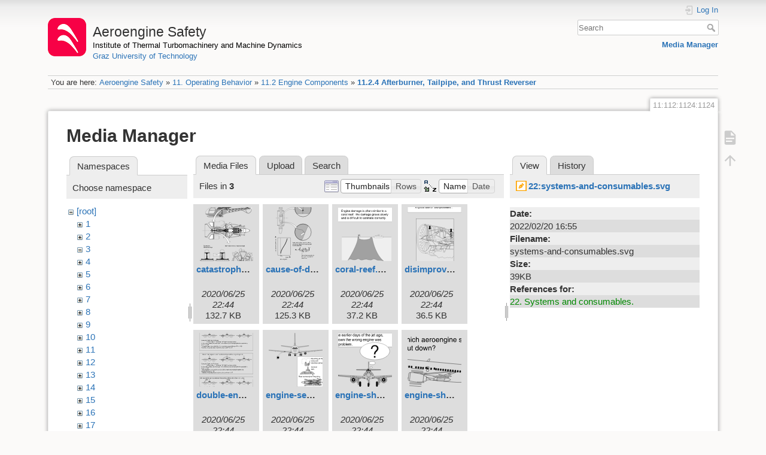

--- FILE ---
content_type: text/html; charset=utf-8
request_url: https://aeroenginesafety.tugraz.at/doku.php?id=11:112:1124:1124&ns=3&tab_files=files&do=media&tab_details=view&image=22%3Asystems-and-consumables.svg
body_size: 5434
content:
<!DOCTYPE html>
<html lang="en" dir="ltr" class="no-js">
<head>
    <meta charset="utf-8" />
    <title>11.2.4 Afterburner, Tailpipe, and Thrust Reverser [Aeroengine Safety]</title>
    <meta name="generator" content="DokuWiki"/>
<meta name="theme-color" content="#008800"/>
<meta name="robots" content="noindex,nofollow"/>
<link rel="search" type="application/opensearchdescription+xml" href="/lib/exe/opensearch.php" title="Aeroengine Safety"/>
<link rel="start" href="/"/>
<link rel="manifest" href="/lib/exe/manifest.php" crossorigin="use-credentials"/>
<link rel="alternate" type="application/rss+xml" title="Recent Changes" href="/feed.php"/>
<link rel="alternate" type="application/rss+xml" title="Current namespace" href="/feed.php?mode=list&amp;ns=11:112:1124"/>
<link rel="alternate" type="text/html" title="Plain HTML" href="/doku.php?do=export_xhtml&amp;id=11:112:1124:1124"/>
<link rel="stylesheet" href="/lib/exe/css.php?t=dokuwiki&amp;tseed=fd1f026448d825aa79581df7e6d9e321"/>
<script >var NS='11:112:1124';var JSINFO = {"isadmin":0,"isauth":0,"id":"11:112:1124:1124","namespace":"11:112:1124","ACT":"media","useHeadingNavigation":1,"useHeadingContent":1};(function(H){H.className=H.className.replace(/\bno-js\b/,'js')})(document.documentElement);</script>
<script src="/lib/exe/jquery.php?tseed=8faf3dc90234d51a499f4f428a0eae43" defer="defer"></script>
<script src="/lib/exe/js.php?t=dokuwiki&amp;tseed=fd1f026448d825aa79581df7e6d9e321" defer="defer"></script>
    <meta name="viewport" content="width=device-width,initial-scale=1" />
    <link rel="shortcut icon" href="/lib/exe/fetch.php?media=wiki:favicon.ico" />
<link rel="apple-touch-icon" href="/lib/tpl/dokuwiki/images/apple-touch-icon.png" />
    </head>

<body>
    <div id="dokuwiki__site"><div id="dokuwiki__top" class="site dokuwiki mode_media tpl_dokuwiki     hasSidebar">

        
<!-- ********** HEADER ********** -->
<header id="dokuwiki__header"><div class="pad group">

    
    <div class="headings group">
        <ul class="a11y skip">
            <li><a href="#dokuwiki__content">skip to content</a></li>
        </ul>

        <h1 class="logo"><a href="/doku.php?id=start"  accesskey="h" title="Home [h]"><img src="/lib/exe/fetch.php?media=wiki:logo.png" width="64" height="64" alt="" /><span>Aeroengine Safety</span></a></h1>
                    <p class="claim"><a style="color:#000" href="https://www.tugraz.at/institute/ittm">Institute of Thermal Turbomachinery and Machine Dynamics</a></br><a href="https://www.tugraz.at">Graz University of Technology</a></p>
            </div>

    <div class="tools group">
        <!-- USER TOOLS -->
                    <div id="dokuwiki__usertools">
                <h3 class="a11y">User Tools</h3>
                <ul>
                    <li class="action login"><a href="/doku.php?id=11:112:1124:1124&amp;do=login&amp;sectok=" title="Log In" rel="nofollow"><span>Log In</span><svg xmlns="http://www.w3.org/2000/svg" width="24" height="24" viewBox="0 0 24 24"><path d="M10 17.25V14H3v-4h7V6.75L15.25 12 10 17.25M8 2h9a2 2 0 0 1 2 2v16a2 2 0 0 1-2 2H8a2 2 0 0 1-2-2v-4h2v4h9V4H8v4H6V4a2 2 0 0 1 2-2z"/></svg></a></li>                </ul>
            </div>
        
        <!-- SITE TOOLS -->
        <div id="dokuwiki__sitetools">
            <h3 class="a11y">Site Tools</h3>
            <form action="/doku.php?id=start" method="get" role="search" class="search doku_form" id="dw__search" accept-charset="utf-8"><input type="hidden" name="do" value="search" /><input type="hidden" name="id" value="11:112:1124:1124" /><div class="no"><input name="q" type="text" class="edit" title="[F]" accesskey="f" placeholder="Search" autocomplete="on" id="qsearch__in" value="" /><button value="1" type="submit" title="Search">Search</button><div id="qsearch__out" class="ajax_qsearch JSpopup"></div></div></form>            <div class="mobileTools">
                <form action="/doku.php" method="get" accept-charset="utf-8"><div class="no"><input type="hidden" name="id" value="11:112:1124:1124" /><select name="do" class="edit quickselect" title="Tools"><option value="">Tools</option><optgroup label="Page Tools"><option value="">Show page</option></optgroup><optgroup label="Site Tools"><option value="media">Media Manager</option></optgroup><optgroup label="User Tools"><option value="login">Log In</option></optgroup></select><button type="submit">&gt;</button></div></form>            </div>
            <ul>
                <li class="action media"><a href="/doku.php?id=11:112:1124:1124&amp;do=media&amp;ns=11%3A112%3A1124" title="Media Manager" rel="nofollow">Media Manager</a></li>            </ul>
        </div>

    </div>

    <!-- BREADCRUMBS -->
            <div class="breadcrumbs">
                            <div class="youarehere"><span class="bchead">You are here: </span><span class="home"><bdi><a href="/doku.php?id=start" class="wikilink1" title="start" data-wiki-id="start">Aeroengine Safety</a></bdi></span> » <bdi><a href="/doku.php?id=11:11" class="wikilink1" title="11:11" data-wiki-id="11:11">11. Operating Behavior</a></bdi> » <bdi><a href="/doku.php?id=11:112:112" class="wikilink1" title="11:112:112" data-wiki-id="11:112:112">11.2 Engine Components</a></bdi> » <bdi><a href="/doku.php?id=11:112:1124:1124" class="wikilink1" title="11:112:1124:1124" data-wiki-id="11:112:1124:1124">11.2.4 Afterburner, Tailpipe, and Thrust Reverser</a></bdi></div>
                                </div>
    
    <hr class="a11y" />
</div></header><!-- /header -->

        <div class="wrapper group">

            
            <!-- ********** CONTENT ********** -->
            <main id="dokuwiki__content"><div class="pad group">
                
                <div class="pageId"><span>11:112:1124:1124</span></div>

                <div class="page group">
                                                            <!-- wikipage start -->
                    <div id="mediamanager__page">
<h1>Media Manager</h1>
<div class="panel namespaces">
<h2>Namespaces</h2>
<div class="panelHeader">Choose namespace</div>
<div class="panelContent" id="media__tree">

<ul class="idx">
<li class="media level0 open"><img src="/lib/images/minus.gif" alt="−" /><div class="li"><a href="/doku.php?id=11:112:1124:1124&amp;ns=&amp;tab_files=files&amp;do=media&amp;tab_details=view&amp;image=22%3Asystems-and-consumables.svg" class="idx_dir">[root]</a></div>
<ul class="idx">
<li class="media level1 closed"><img src="/lib/images/plus.gif" alt="+" /><div class="li"><a href="/doku.php?id=11:112:1124:1124&amp;ns=1&amp;tab_files=files&amp;do=media&amp;tab_details=view&amp;image=22%3Asystems-and-consumables.svg" class="idx_dir">1</a></div></li>
<li class="media level1 closed"><img src="/lib/images/plus.gif" alt="+" /><div class="li"><a href="/doku.php?id=11:112:1124:1124&amp;ns=2&amp;tab_files=files&amp;do=media&amp;tab_details=view&amp;image=22%3Asystems-and-consumables.svg" class="idx_dir">2</a></div></li>
<li class="media level1 open"><img src="/lib/images/minus.gif" alt="−" /><div class="li"><a href="/doku.php?id=11:112:1124:1124&amp;ns=3&amp;tab_files=files&amp;do=media&amp;tab_details=view&amp;image=22%3Asystems-and-consumables.svg" class="idx_dir">3</a></div></li>
<li class="media level1 closed"><img src="/lib/images/plus.gif" alt="+" /><div class="li"><a href="/doku.php?id=11:112:1124:1124&amp;ns=4&amp;tab_files=files&amp;do=media&amp;tab_details=view&amp;image=22%3Asystems-and-consumables.svg" class="idx_dir">4</a></div></li>
<li class="media level1 closed"><img src="/lib/images/plus.gif" alt="+" /><div class="li"><a href="/doku.php?id=11:112:1124:1124&amp;ns=5&amp;tab_files=files&amp;do=media&amp;tab_details=view&amp;image=22%3Asystems-and-consumables.svg" class="idx_dir">5</a></div></li>
<li class="media level1 closed"><img src="/lib/images/plus.gif" alt="+" /><div class="li"><a href="/doku.php?id=11:112:1124:1124&amp;ns=6&amp;tab_files=files&amp;do=media&amp;tab_details=view&amp;image=22%3Asystems-and-consumables.svg" class="idx_dir">6</a></div></li>
<li class="media level1 closed"><img src="/lib/images/plus.gif" alt="+" /><div class="li"><a href="/doku.php?id=11:112:1124:1124&amp;ns=7&amp;tab_files=files&amp;do=media&amp;tab_details=view&amp;image=22%3Asystems-and-consumables.svg" class="idx_dir">7</a></div></li>
<li class="media level1 closed"><img src="/lib/images/plus.gif" alt="+" /><div class="li"><a href="/doku.php?id=11:112:1124:1124&amp;ns=8&amp;tab_files=files&amp;do=media&amp;tab_details=view&amp;image=22%3Asystems-and-consumables.svg" class="idx_dir">8</a></div></li>
<li class="media level1 closed"><img src="/lib/images/plus.gif" alt="+" /><div class="li"><a href="/doku.php?id=11:112:1124:1124&amp;ns=9&amp;tab_files=files&amp;do=media&amp;tab_details=view&amp;image=22%3Asystems-and-consumables.svg" class="idx_dir">9</a></div></li>
<li class="media level1 closed"><img src="/lib/images/plus.gif" alt="+" /><div class="li"><a href="/doku.php?id=11:112:1124:1124&amp;ns=10&amp;tab_files=files&amp;do=media&amp;tab_details=view&amp;image=22%3Asystems-and-consumables.svg" class="idx_dir">10</a></div></li>
<li class="media level1 closed"><img src="/lib/images/plus.gif" alt="+" /><div class="li"><a href="/doku.php?id=11:112:1124:1124&amp;ns=11&amp;tab_files=files&amp;do=media&amp;tab_details=view&amp;image=22%3Asystems-and-consumables.svg" class="idx_dir">11</a></div></li>
<li class="media level1 closed"><img src="/lib/images/plus.gif" alt="+" /><div class="li"><a href="/doku.php?id=11:112:1124:1124&amp;ns=12&amp;tab_files=files&amp;do=media&amp;tab_details=view&amp;image=22%3Asystems-and-consumables.svg" class="idx_dir">12</a></div></li>
<li class="media level1 closed"><img src="/lib/images/plus.gif" alt="+" /><div class="li"><a href="/doku.php?id=11:112:1124:1124&amp;ns=13&amp;tab_files=files&amp;do=media&amp;tab_details=view&amp;image=22%3Asystems-and-consumables.svg" class="idx_dir">13</a></div></li>
<li class="media level1 closed"><img src="/lib/images/plus.gif" alt="+" /><div class="li"><a href="/doku.php?id=11:112:1124:1124&amp;ns=14&amp;tab_files=files&amp;do=media&amp;tab_details=view&amp;image=22%3Asystems-and-consumables.svg" class="idx_dir">14</a></div></li>
<li class="media level1 closed"><img src="/lib/images/plus.gif" alt="+" /><div class="li"><a href="/doku.php?id=11:112:1124:1124&amp;ns=15&amp;tab_files=files&amp;do=media&amp;tab_details=view&amp;image=22%3Asystems-and-consumables.svg" class="idx_dir">15</a></div></li>
<li class="media level1 closed"><img src="/lib/images/plus.gif" alt="+" /><div class="li"><a href="/doku.php?id=11:112:1124:1124&amp;ns=16&amp;tab_files=files&amp;do=media&amp;tab_details=view&amp;image=22%3Asystems-and-consumables.svg" class="idx_dir">16</a></div></li>
<li class="media level1 closed"><img src="/lib/images/plus.gif" alt="+" /><div class="li"><a href="/doku.php?id=11:112:1124:1124&amp;ns=17&amp;tab_files=files&amp;do=media&amp;tab_details=view&amp;image=22%3Asystems-and-consumables.svg" class="idx_dir">17</a></div></li>
<li class="media level1 closed"><img src="/lib/images/plus.gif" alt="+" /><div class="li"><a href="/doku.php?id=11:112:1124:1124&amp;ns=18&amp;tab_files=files&amp;do=media&amp;tab_details=view&amp;image=22%3Asystems-and-consumables.svg" class="idx_dir">18</a></div></li>
<li class="media level1 closed"><img src="/lib/images/plus.gif" alt="+" /><div class="li"><a href="/doku.php?id=11:112:1124:1124&amp;ns=19&amp;tab_files=files&amp;do=media&amp;tab_details=view&amp;image=22%3Asystems-and-consumables.svg" class="idx_dir">19</a></div></li>
<li class="media level1 closed"><img src="/lib/images/plus.gif" alt="+" /><div class="li"><a href="/doku.php?id=11:112:1124:1124&amp;ns=20&amp;tab_files=files&amp;do=media&amp;tab_details=view&amp;image=22%3Asystems-and-consumables.svg" class="idx_dir">20</a></div></li>
<li class="media level1 closed"><img src="/lib/images/plus.gif" alt="+" /><div class="li"><a href="/doku.php?id=11:112:1124:1124&amp;ns=21&amp;tab_files=files&amp;do=media&amp;tab_details=view&amp;image=22%3Asystems-and-consumables.svg" class="idx_dir">21</a></div></li>
<li class="media level1 closed"><img src="/lib/images/plus.gif" alt="+" /><div class="li"><a href="/doku.php?id=11:112:1124:1124&amp;ns=22&amp;tab_files=files&amp;do=media&amp;tab_details=view&amp;image=22%3Asystems-and-consumables.svg" class="idx_dir">22</a></div></li>
<li class="media level1 closed"><img src="/lib/images/plus.gif" alt="+" /><div class="li"><a href="/doku.php?id=11:112:1124:1124&amp;ns=23&amp;tab_files=files&amp;do=media&amp;tab_details=view&amp;image=22%3Asystems-and-consumables.svg" class="idx_dir">23</a></div></li>
<li class="media level1 closed"><img src="/lib/images/plus.gif" alt="+" /><div class="li"><a href="/doku.php?id=11:112:1124:1124&amp;ns=24&amp;tab_files=files&amp;do=media&amp;tab_details=view&amp;image=22%3Asystems-and-consumables.svg" class="idx_dir">24</a></div></li>
<li class="media level1 closed"><img src="/lib/images/plus.gif" alt="+" /><div class="li"><a href="/doku.php?id=11:112:1124:1124&amp;ns=25&amp;tab_files=files&amp;do=media&amp;tab_details=view&amp;image=22%3Asystems-and-consumables.svg" class="idx_dir">25</a></div></li>
<li class="media level1 closed"><img src="/lib/images/plus.gif" alt="+" /><div class="li"><a href="/doku.php?id=11:112:1124:1124&amp;ns=wiki&amp;tab_files=files&amp;do=media&amp;tab_details=view&amp;image=22%3Asystems-and-consumables.svg" class="idx_dir">wiki</a></div></li>
</ul></li>
</ul>
</div>
</div>
<div class="panel filelist">
<h2 class="a11y">Media Files</h2>
<ul class="tabs">
<li><strong>Media Files</strong></li>
<li><a href="/doku.php?id=11:112:1124:1124&amp;tab_files=upload&amp;do=media&amp;tab_details=view&amp;image=22%3Asystems-and-consumables.svg&amp;ns=3">Upload</a></li>
<li><a href="/doku.php?id=11:112:1124:1124&amp;tab_files=search&amp;do=media&amp;tab_details=view&amp;image=22%3Asystems-and-consumables.svg&amp;ns=3">Search</a></li>
</ul>
<div class="panelHeader">
<h3>Files in <strong>3</strong></h3>
<form method="get" action="/doku.php?id=11:112:1124:1124" class="options doku_form" accept-charset="utf-8"><input type="hidden" name="sectok" value="" /><input type="hidden" name="do" value="media" /><input type="hidden" name="tab_files" value="files" /><input type="hidden" name="tab_details" value="view" /><input type="hidden" name="image" value="22:systems-and-consumables.svg" /><input type="hidden" name="ns" value="3" /><div class="no"><ul>
<li class="listType"><label for="listType__thumbs" class="thumbs">
<input name="list_dwmedia" type="radio" value="thumbs" id="listType__thumbs" class="thumbs" checked="checked" />
<span>Thumbnails</span>
</label><label for="listType__rows" class="rows">
<input name="list_dwmedia" type="radio" value="rows" id="listType__rows" class="rows" />
<span>Rows</span>
</label></li>
<li class="sortBy"><label for="sortBy__name" class="name">
<input name="sort_dwmedia" type="radio" value="name" id="sortBy__name" class="name" checked="checked" />
<span>Name</span>
</label><label for="sortBy__date" class="date">
<input name="sort_dwmedia" type="radio" value="date" id="sortBy__date" class="date" />
<span>Date</span>
</label></li>
<li><button value="1" type="submit">Apply</button></li>
</ul>
</div></form></div>
<div class="panelContent">
<ul class="thumbs"><li><dl title="catastrophic-consequences.svg"><dt><a id="l_:3:catastrophic-consequences.svg" class="image thumb" href="/doku.php?id=11:112:1124:1124&amp;image=3%3Acatastrophic-consequences.svg&amp;ns=3&amp;tab_details=view&amp;do=media&amp;tab_files=files"><img src="/lib/exe/fetch.php?w=90&amp;h=90&amp;tok=9363ae&amp;media=3:catastrophic-consequences.svg" alt="catastrophic-consequences.svg" loading="lazy" width="90" height="90" /></a></dt><dd class="name"><a href="/doku.php?id=11:112:1124:1124&amp;image=3%3Acatastrophic-consequences.svg&amp;ns=3&amp;tab_details=view&amp;do=media&amp;tab_files=files" id="h_:3:catastrophic-consequences.svg">catastrophic-consequences.svg</a></dd><dd class="size">&#160;</dd><dd class="date">2020/06/25 22:44</dd><dd class="filesize">132.7 KB</dd></dl></li><li><dl title="cause-of-damage.svg"><dt><a id="l_:3:cause-of-damage.svg" class="image thumb" href="/doku.php?id=11:112:1124:1124&amp;image=3%3Acause-of-damage.svg&amp;ns=3&amp;tab_details=view&amp;do=media&amp;tab_files=files"><img src="/lib/exe/fetch.php?w=90&amp;h=90&amp;tok=cc6f7d&amp;media=3:cause-of-damage.svg" alt="cause-of-damage.svg" loading="lazy" width="90" height="90" /></a></dt><dd class="name"><a href="/doku.php?id=11:112:1124:1124&amp;image=3%3Acause-of-damage.svg&amp;ns=3&amp;tab_details=view&amp;do=media&amp;tab_files=files" id="h_:3:cause-of-damage.svg">cause-of-damage.svg</a></dd><dd class="size">&#160;</dd><dd class="date">2020/06/25 22:44</dd><dd class="filesize">125.3 KB</dd></dl></li><li><dl title="coral-reef.svg"><dt><a id="l_:3:coral-reef.svg" class="image thumb" href="/doku.php?id=11:112:1124:1124&amp;image=3%3Acoral-reef.svg&amp;ns=3&amp;tab_details=view&amp;do=media&amp;tab_files=files"><img src="/lib/exe/fetch.php?w=90&amp;h=90&amp;tok=188b6a&amp;media=3:coral-reef.svg" alt="coral-reef.svg" loading="lazy" width="90" height="90" /></a></dt><dd class="name"><a href="/doku.php?id=11:112:1124:1124&amp;image=3%3Acoral-reef.svg&amp;ns=3&amp;tab_details=view&amp;do=media&amp;tab_files=files" id="h_:3:coral-reef.svg">coral-reef.svg</a></dd><dd class="size">&#160;</dd><dd class="date">2020/06/25 22:44</dd><dd class="filesize">37.2 KB</dd></dl></li><li><dl title="disimprovement.svg"><dt><a id="l_:3:disimprovement.svg" class="image thumb" href="/doku.php?id=11:112:1124:1124&amp;image=3%3Adisimprovement.svg&amp;ns=3&amp;tab_details=view&amp;do=media&amp;tab_files=files"><img src="/lib/exe/fetch.php?w=90&amp;h=90&amp;tok=d3463e&amp;media=3:disimprovement.svg" alt="disimprovement.svg" loading="lazy" width="90" height="90" /></a></dt><dd class="name"><a href="/doku.php?id=11:112:1124:1124&amp;image=3%3Adisimprovement.svg&amp;ns=3&amp;tab_details=view&amp;do=media&amp;tab_files=files" id="h_:3:disimprovement.svg">disimprovement.svg</a></dd><dd class="size">&#160;</dd><dd class="date">2020/06/25 22:44</dd><dd class="filesize">36.5 KB</dd></dl></li><li><dl title="double-engine-failure.svg"><dt><a id="l_:3:double-engine-failure.svg" class="image thumb" href="/doku.php?id=11:112:1124:1124&amp;image=3%3Adouble-engine-failure.svg&amp;ns=3&amp;tab_details=view&amp;do=media&amp;tab_files=files"><img src="/lib/exe/fetch.php?w=90&amp;h=90&amp;tok=4b0b86&amp;media=3:double-engine-failure.svg" alt="double-engine-failure.svg" loading="lazy" width="90" height="90" /></a></dt><dd class="name"><a href="/doku.php?id=11:112:1124:1124&amp;image=3%3Adouble-engine-failure.svg&amp;ns=3&amp;tab_details=view&amp;do=media&amp;tab_files=files" id="h_:3:double-engine-failure.svg">double-engine-failure.svg</a></dd><dd class="size">&#160;</dd><dd class="date">2020/06/25 22:44</dd><dd class="filesize">369.5 KB</dd></dl></li><li><dl title="engine-separation.svg"><dt><a id="l_:3:engine-separation.svg" class="image thumb" href="/doku.php?id=11:112:1124:1124&amp;image=3%3Aengine-separation.svg&amp;ns=3&amp;tab_details=view&amp;do=media&amp;tab_files=files"><img src="/lib/exe/fetch.php?w=90&amp;h=90&amp;tok=fc721c&amp;media=3:engine-separation.svg" alt="engine-separation.svg" loading="lazy" width="90" height="90" /></a></dt><dd class="name"><a href="/doku.php?id=11:112:1124:1124&amp;image=3%3Aengine-separation.svg&amp;ns=3&amp;tab_details=view&amp;do=media&amp;tab_files=files" id="h_:3:engine-separation.svg">engine-separation.svg</a></dd><dd class="size">&#160;</dd><dd class="date">2020/06/25 22:44</dd><dd class="filesize">71.9 KB</dd></dl></li><li><dl title="engine-shut-down.svg"><dt><a id="l_:3:engine-shut-down.svg" class="image thumb" href="/doku.php?id=11:112:1124:1124&amp;image=3%3Aengine-shut-down.svg&amp;ns=3&amp;tab_details=view&amp;do=media&amp;tab_files=files"><img src="/lib/exe/fetch.php?w=90&amp;h=90&amp;tok=5a9d2e&amp;media=3:engine-shut-down.svg" alt="engine-shut-down.svg" loading="lazy" width="90" height="90" /></a></dt><dd class="name"><a href="/doku.php?id=11:112:1124:1124&amp;image=3%3Aengine-shut-down.svg&amp;ns=3&amp;tab_details=view&amp;do=media&amp;tab_files=files" id="h_:3:engine-shut-down.svg">engine-shut-down.svg</a></dd><dd class="size">&#160;</dd><dd class="date">2020/06/25 22:44</dd><dd class="filesize">42.7 KB</dd></dl></li><li><dl title="engine-shutdown-mistake-ii.svg"><dt><a id="l_:3:engine-shutdown-mistake-ii.svg" class="image thumb" href="/doku.php?id=11:112:1124:1124&amp;image=3%3Aengine-shutdown-mistake-ii.svg&amp;ns=3&amp;tab_details=view&amp;do=media&amp;tab_files=files"><img src="/lib/exe/fetch.php?w=90&amp;h=90&amp;tok=e541d6&amp;media=3:engine-shutdown-mistake-ii.svg" alt="engine-shutdown-mistake-ii.svg" loading="lazy" width="90" height="90" /></a></dt><dd class="name"><a href="/doku.php?id=11:112:1124:1124&amp;image=3%3Aengine-shutdown-mistake-ii.svg&amp;ns=3&amp;tab_details=view&amp;do=media&amp;tab_files=files" id="h_:3:engine-shutdown-mistake-ii.svg">engine-shutdown-mistake-ii.svg</a></dd><dd class="size">&#160;</dd><dd class="date">2020/06/25 22:44</dd><dd class="filesize">28.4 KB</dd></dl></li><li><dl title="etops-certification.svg"><dt><a id="l_:3:etops-certification.svg" class="image thumb" href="/doku.php?id=11:112:1124:1124&amp;image=3%3Aetops-certification.svg&amp;ns=3&amp;tab_details=view&amp;do=media&amp;tab_files=files"><img src="/lib/exe/fetch.php?w=90&amp;h=90&amp;tok=c0d042&amp;media=3:etops-certification.svg" alt="etops-certification.svg" loading="lazy" width="90" height="90" /></a></dt><dd class="name"><a href="/doku.php?id=11:112:1124:1124&amp;image=3%3Aetops-certification.svg&amp;ns=3&amp;tab_details=view&amp;do=media&amp;tab_files=files" id="h_:3:etops-certification.svg">etops-certification.svg</a></dd><dd class="size">&#160;</dd><dd class="date">2020/06/25 22:44</dd><dd class="filesize">362.5 KB</dd></dl></li><li><dl title="etops-strategy.svg"><dt><a id="l_:3:etops-strategy.svg" class="image thumb" href="/doku.php?id=11:112:1124:1124&amp;image=3%3Aetops-strategy.svg&amp;ns=3&amp;tab_details=view&amp;do=media&amp;tab_files=files"><img src="/lib/exe/fetch.php?w=90&amp;h=90&amp;tok=44cb76&amp;media=3:etops-strategy.svg" alt="etops-strategy.svg" loading="lazy" width="90" height="90" /></a></dt><dd class="name"><a href="/doku.php?id=11:112:1124:1124&amp;image=3%3Aetops-strategy.svg&amp;ns=3&amp;tab_details=view&amp;do=media&amp;tab_files=files" id="h_:3:etops-strategy.svg">etops-strategy.svg</a></dd><dd class="size">&#160;</dd><dd class="date">2020/06/25 22:44</dd><dd class="filesize">237 KB</dd></dl></li><li><dl title="fuel-management.svg"><dt><a id="l_:3:fuel-management.svg" class="image thumb" href="/doku.php?id=11:112:1124:1124&amp;image=3%3Afuel-management.svg&amp;ns=3&amp;tab_details=view&amp;do=media&amp;tab_files=files"><img src="/lib/exe/fetch.php?w=90&amp;h=90&amp;tok=62b19e&amp;media=3:fuel-management.svg" alt="fuel-management.svg" loading="lazy" width="90" height="90" /></a></dt><dd class="name"><a href="/doku.php?id=11:112:1124:1124&amp;image=3%3Afuel-management.svg&amp;ns=3&amp;tab_details=view&amp;do=media&amp;tab_files=files" id="h_:3:fuel-management.svg">fuel-management.svg</a></dd><dd class="size">&#160;</dd><dd class="date">2020/06/25 22:44</dd><dd class="filesize">74.3 KB</dd></dl></li><li><dl title="fuel-starvation-i.svg"><dt><a id="l_:3:fuel-starvation-i.svg" class="image thumb" href="/doku.php?id=11:112:1124:1124&amp;image=3%3Afuel-starvation-i.svg&amp;ns=3&amp;tab_details=view&amp;do=media&amp;tab_files=files"><img src="/lib/exe/fetch.php?w=90&amp;h=90&amp;tok=35425e&amp;media=3:fuel-starvation-i.svg" alt="fuel-starvation-i.svg" loading="lazy" width="90" height="90" /></a></dt><dd class="name"><a href="/doku.php?id=11:112:1124:1124&amp;image=3%3Afuel-starvation-i.svg&amp;ns=3&amp;tab_details=view&amp;do=media&amp;tab_files=files" id="h_:3:fuel-starvation-i.svg">fuel-starvation-i.svg</a></dd><dd class="size">&#160;</dd><dd class="date">2020/06/25 22:44</dd><dd class="filesize">62.4 KB</dd></dl></li><li><dl title="ifsd-statistic.svg"><dt><a id="l_:3:ifsd-statistic.svg" class="image thumb" href="/doku.php?id=11:112:1124:1124&amp;image=3%3Aifsd-statistic.svg&amp;ns=3&amp;tab_details=view&amp;do=media&amp;tab_files=files"><img src="/lib/exe/fetch.php?w=90&amp;h=90&amp;tok=736411&amp;media=3:ifsd-statistic.svg" alt="ifsd-statistic.svg" loading="lazy" width="90" height="90" /></a></dt><dd class="name"><a href="/doku.php?id=11:112:1124:1124&amp;image=3%3Aifsd-statistic.svg&amp;ns=3&amp;tab_details=view&amp;do=media&amp;tab_files=files" id="h_:3:ifsd-statistic.svg">ifsd-statistic.svg</a></dd><dd class="size">&#160;</dd><dd class="date">2020/06/25 22:44</dd><dd class="filesize">135.7 KB</dd></dl></li><li><dl title="ifsd.svg"><dt><a id="l_:3:ifsd.svg" class="image thumb" href="/doku.php?id=11:112:1124:1124&amp;image=3%3Aifsd.svg&amp;ns=3&amp;tab_details=view&amp;do=media&amp;tab_files=files"><img src="/lib/exe/fetch.php?w=90&amp;h=90&amp;tok=98a23c&amp;media=3:ifsd.svg" alt="ifsd.svg" loading="lazy" width="90" height="90" /></a></dt><dd class="name"><a href="/doku.php?id=11:112:1124:1124&amp;image=3%3Aifsd.svg&amp;ns=3&amp;tab_details=view&amp;do=media&amp;tab_files=files" id="h_:3:ifsd.svg">ifsd.svg</a></dd><dd class="size">&#160;</dd><dd class="date">2020/06/25 22:44</dd><dd class="filesize">192.4 KB</dd></dl></li><li><dl title="misdiagnoses.svg"><dt><a id="l_:3:misdiagnoses.svg" class="image thumb" href="/doku.php?id=11:112:1124:1124&amp;image=3%3Amisdiagnoses.svg&amp;ns=3&amp;tab_details=view&amp;do=media&amp;tab_files=files"><img src="/lib/exe/fetch.php?w=90&amp;h=90&amp;tok=2a7f63&amp;media=3:misdiagnoses.svg" alt="misdiagnoses.svg" loading="lazy" width="90" height="90" /></a></dt><dd class="name"><a href="/doku.php?id=11:112:1124:1124&amp;image=3%3Amisdiagnoses.svg&amp;ns=3&amp;tab_details=view&amp;do=media&amp;tab_files=files" id="h_:3:misdiagnoses.svg">misdiagnoses.svg</a></dd><dd class="size">&#160;</dd><dd class="date">2020/06/25 22:44</dd><dd class="filesize">70.9 KB</dd></dl></li><li><dl title="operating-experience.svg"><dt><a id="l_:3:operating-experience.svg" class="image thumb" href="/doku.php?id=11:112:1124:1124&amp;image=3%3Aoperating-experience.svg&amp;ns=3&amp;tab_details=view&amp;do=media&amp;tab_files=files"><img src="/lib/exe/fetch.php?w=90&amp;h=90&amp;tok=f00d35&amp;media=3:operating-experience.svg" alt="operating-experience.svg" loading="lazy" width="90" height="90" /></a></dt><dd class="name"><a href="/doku.php?id=11:112:1124:1124&amp;image=3%3Aoperating-experience.svg&amp;ns=3&amp;tab_details=view&amp;do=media&amp;tab_files=files" id="h_:3:operating-experience.svg">operating-experience.svg</a></dd><dd class="size">&#160;</dd><dd class="date">2020/06/25 22:44</dd><dd class="filesize">359.8 KB</dd></dl></li><li><dl title="overload.svg"><dt><a id="l_:3:overload.svg" class="image thumb" href="/doku.php?id=11:112:1124:1124&amp;image=3%3Aoverload.svg&amp;ns=3&amp;tab_details=view&amp;do=media&amp;tab_files=files"><img src="/lib/exe/fetch.php?w=90&amp;h=90&amp;tok=b53f32&amp;media=3:overload.svg" alt="overload.svg" loading="lazy" width="90" height="90" /></a></dt><dd class="name"><a href="/doku.php?id=11:112:1124:1124&amp;image=3%3Aoverload.svg&amp;ns=3&amp;tab_details=view&amp;do=media&amp;tab_files=files" id="h_:3:overload.svg">overload.svg</a></dd><dd class="size">&#160;</dd><dd class="date">2020/06/25 22:44</dd><dd class="filesize">303.6 KB</dd></dl></li><li><dl title="sensitivity-to-change.svg"><dt><a id="l_:3:sensitivity-to-change.svg" class="image thumb" href="/doku.php?id=11:112:1124:1124&amp;image=3%3Asensitivity-to-change.svg&amp;ns=3&amp;tab_details=view&amp;do=media&amp;tab_files=files"><img src="/lib/exe/fetch.php?w=90&amp;h=90&amp;tok=77ab8b&amp;media=3:sensitivity-to-change.svg" alt="sensitivity-to-change.svg" loading="lazy" width="90" height="90" /></a></dt><dd class="name"><a href="/doku.php?id=11:112:1124:1124&amp;image=3%3Asensitivity-to-change.svg&amp;ns=3&amp;tab_details=view&amp;do=media&amp;tab_files=files" id="h_:3:sensitivity-to-change.svg">sensitivity-to-change.svg</a></dd><dd class="size">&#160;</dd><dd class="date">2020/06/25 22:44</dd><dd class="filesize">281 KB</dd></dl></li><li><dl title="serial-damage.svg"><dt><a id="l_:3:serial-damage.svg" class="image thumb" href="/doku.php?id=11:112:1124:1124&amp;image=3%3Aserial-damage.svg&amp;ns=3&amp;tab_details=view&amp;do=media&amp;tab_files=files"><img src="/lib/exe/fetch.php?w=90&amp;h=90&amp;tok=9a2619&amp;media=3:serial-damage.svg" alt="serial-damage.svg" loading="lazy" width="90" height="90" /></a></dt><dd class="name"><a href="/doku.php?id=11:112:1124:1124&amp;image=3%3Aserial-damage.svg&amp;ns=3&amp;tab_details=view&amp;do=media&amp;tab_files=files" id="h_:3:serial-damage.svg">serial-damage.svg</a></dd><dd class="size">&#160;</dd><dd class="date">2020/06/25 22:44</dd><dd class="filesize">21.4 KB</dd></dl></li></ul>
</div>
</div>
<div class="panel file">
<h2 class="a11y">File</h2>
<ul class="tabs">
<li><strong>View</strong></li>
<li><a href="/doku.php?id=11:112:1124:1124&amp;tab_details=history&amp;do=media&amp;tab_files=files&amp;image=22%3Asystems-and-consumables.svg&amp;ns=3">History</a></li>
</ul>
<div class="panelHeader"><h3><strong><a href="/lib/exe/fetch.php?media=22:systems-and-consumables.svg" class="select mediafile mf_svg" title="View original file">22:systems-and-consumables.svg</a></strong></h3></div>
<div class="panelContent">
<ul class="actions"></ul><dl>
<dt>Date:</dt><dd>2022/02/20 16:55</dd>
<dt>Filename:</dt><dd>systems-and-consumables.svg</dd>
<dt>Size:</dt><dd>39KB</dd>
</dl>
<dl>
<dt>References for:</dt><dd><a href="/doku.php?id=22:22" class="wikilink1" title="22:22" data-wiki-id="22:22">22. Systems and consumables.</a></dd></dl>
</div>
</div>
</div>
                    <!-- wikipage stop -->
                    <div>
  <span style="float: right"> &copy 2026 <a href="https://www.tugraz.at/institutes/ittm/home/" class="interwiki iw_cp" title="https://www.tugraz.at/institutes/ittm/home/">ITTM</a> &amp <a href="https://www.turboconsult.de/" class="interwiki iw_tc" title="https://www.turboconsult.de/">Axel Rossmann</a></span>
</div>                </div>

                <div class="docInfo"><bdi>11/112/1124/1124.txt</bdi> · Last modified: <time datetime="2020-08-18T20:33:56+0200">2020/08/18 20:33</time> by <bdi>127.0.0.1</bdi></div>

                
                <hr class="a11y" />
            </div></main><!-- /content -->

            <!-- PAGE ACTIONS -->
            <nav id="dokuwiki__pagetools" aria-labelledby="dokuwiki__pagetools__heading">
                <h3 class="a11y" id="dokuwiki__pagetools__heading">Page Tools</h3>
                <div class="tools">
                    <ul>
                        <li class="show"><a href="/doku.php?id=11:112:1124:1124&amp;do=" title="Show page [v]" rel="nofollow" accesskey="v"><span>Show page</span><svg xmlns="http://www.w3.org/2000/svg" width="24" height="24" viewBox="0 0 24 24"><path d="M13 9h5.5L13 3.5V9M6 2h8l6 6v12a2 2 0 0 1-2 2H6a2 2 0 0 1-2-2V4c0-1.11.89-2 2-2m9 16v-2H6v2h9m3-4v-2H6v2h12z"/></svg></a></li><li class="top"><a href="#dokuwiki__top" title="Back to top [t]" rel="nofollow" accesskey="t"><span>Back to top</span><svg xmlns="http://www.w3.org/2000/svg" width="24" height="24" viewBox="0 0 24 24"><path d="M13 20h-2V8l-5.5 5.5-1.42-1.42L12 4.16l7.92 7.92-1.42 1.42L13 8v12z"/></svg></a></li>                    </ul>
                </div>
            </nav>
        </div><!-- /wrapper -->

        
<!-- ********** FOOTER ********** -->
<footer id="dokuwiki__footer"><div class="pad">
    <div class="license">Except where otherwise noted, content on this wiki is licensed under the following license: <bdi><a href="https://creativecommons.org/licenses/by-nc-nd/4.0/" rel="license" class="urlextern" target="_blank">CC Attribution-NonCommercial-NoDerivatives 4.0 International</a></bdi></div>
    <div class="buttons">
        <a href="https://creativecommons.org/licenses/by-nc-nd/4.0/" rel="license" target="_blank"><img src="/lib/images/license/button/cc-by-nc-nd.png" alt="CC Attribution-NonCommercial-NoDerivatives 4.0 International" /></a>        <a href="https://www.dokuwiki.org/donate" title="Donate" target="_blank"><img
            src="/lib/tpl/dokuwiki/images/button-donate.gif" width="80" height="15" alt="Donate" /></a>
        <a href="https://php.net" title="Powered by PHP" target="_blank"><img
            src="/lib/tpl/dokuwiki/images/button-php.gif" width="80" height="15" alt="Powered by PHP" /></a>
        <a href="//validator.w3.org/check/referer" title="Valid HTML5" target="_blank"><img
            src="/lib/tpl/dokuwiki/images/button-html5.png" width="80" height="15" alt="Valid HTML5" /></a>
        <a href="//jigsaw.w3.org/css-validator/check/referer?profile=css3" title="Valid CSS" target="_blank"><img
            src="/lib/tpl/dokuwiki/images/button-css.png" width="80" height="15" alt="Valid CSS" /></a>
        <a href="https://dokuwiki.org/" title="Driven by DokuWiki" target="_blank"><img
            src="/lib/tpl/dokuwiki/images/button-dw.png" width="80" height="15"
            alt="Driven by DokuWiki" /></a>
    </div>

    <div id="aesw-footer-div">
  <a class="aesw-footer-link" href="https://www.tugraz.at/en/about-this-page/legal-notice/" title="Legal Notice">Legal Notice</a>
  <a class="aesw-footer-link" href="https://datenschutz.tugraz.at/erklaerung/" title="Privacy Notice">Privacy Notice</a>
  <a class="aesw-footer-link" href="doku.php?id=licenses" title="Licenses">Licenses</a>
  <a class="aesw-footer-link" href="doku.php?id=cookie-policy" title="Cookie Policy">Cookie Policy</a>
</div></div></footer><!-- /footer -->
    </div></div><!-- /site -->

    <div class="no"><img src="/lib/exe/taskrunner.php?id=11%3A112%3A1124%3A1124&amp;1770104479" width="2" height="1" alt="" /></div>
    <div id="screen__mode" class="no"></div></body>
</html>


--- FILE ---
content_type: image/svg+xml
request_url: https://aeroenginesafety.tugraz.at/lib/exe/fetch.php?w=90&h=90&tok=98a23c&media=3:ifsd.svg
body_size: 197201
content:
<svg id="Ebene_2" data-name="Ebene 2" xmlns="http://www.w3.org/2000/svg" width="180.4mm" height="236.44mm" viewBox="0 0 511.37 670.23">
  <defs>
    <style>
      .cls-1, .cls-11, .cls-2, .cls-3, .cls-5, .cls-7, .cls-8 {
        fill: none;
      }

      .cls-1, .cls-10, .cls-11, .cls-2, .cls-4, .cls-5, .cls-6, .cls-7, .cls-8 {
        stroke: #000;
      }

      .cls-1, .cls-11, .cls-2, .cls-3, .cls-4, .cls-5, .cls-7 {
        stroke-miterlimit: 1;
      }

      .cls-1, .cls-10, .cls-4, .cls-9 {
        stroke-width: 0.75px;
      }

      .cls-2, .cls-3, .cls-7 {
        stroke-width: 2px;
      }

      .cls-3 {
        stroke: #f5193b;
      }

      .cls-4, .cls-6 {
        fill: #fff;
      }

      .cls-5 {
        stroke-width: 3px;
      }

      .cls-7 {
        stroke-dasharray: 2;
      }

      .cls-9 {
        stroke: #fff;
      }

      .cls-10 {
        fill: #bdbdbd;
      }

      .cls-11 {
        stroke-dasharray: 4;
      }
    </style>
  </defs>
  <title>ifsd.svg</title>
  <rect class="cls-1" x="87.39" y="111.46" width="342" height="244.8"/>
  <polyline class="cls-2" points="87.39 111.46 87.39 356.26 429.38 356.26"/>
  <path class="cls-3" d="M140.28,297.62" transform="translate(-53.79 -63.76)"/>
  <line class="cls-1" x1="86.49" y1="233.86" x2="430.28" y2="233.86"/>
  <g>
    <line class="cls-1" x1="156.69" y1="111.46" x2="156.69" y2="355.36"/>
    <line class="cls-1" x1="224.19" y1="111.46" x2="224.19" y2="355.36"/>
    <line class="cls-1" x1="294.39" y1="111.46" x2="294.39" y2="355.36"/>
    <line class="cls-1" x1="362.78" y1="111.46" x2="362.78" y2="355.36"/>
  </g>
  <rect class="cls-4" x="135.09" y="124.06" width="279.9" height="46.8"/>
  <path class="cls-5" d="M193.38,242.72s113.15,162.9,242.1,152.1" transform="translate(-53.79 -63.76)"/>
  <g>
    <path d="M249.55,455.13h3.78a3,3,0,0,1,2,.56,2,2,0,0,1,.68,1.65,2.08,2.08,0,0,1-.7,1.67,2.7,2.7,0,0,1-.39.27l.19.09a1.58,1.58,0,0,1,.77,1.43l0,1.48a1.49,1.49,0,0,0,.09.53.72.72,0,0,0,.33.28v.17H255a2.25,2.25,0,0,1-.09-.52q0-.42-.06-.93l0-.64a1.5,1.5,0,0,0-.37-1.09,1.67,1.67,0,0,0-1.14-.32h-2.61v3.51h-1.1Zm1.1,3.68h2.72a1.61,1.61,0,0,0,1.12-.34,1.38,1.38,0,0,0,.35-1.06,1.3,1.3,0,0,0-.37-1,1.75,1.75,0,0,0-1.18-.33h-2.64Z" transform="translate(-53.79 -63.76)"/>
    <path d="M259.89,463.43a2.54,2.54,0,0,1-2-.8,3.15,3.15,0,0,1-.72-2.2,3.56,3.56,0,0,1,.76-2.38,2.56,2.56,0,0,1,2.05-.88,2.35,2.35,0,0,1,1.88.86,3.48,3.48,0,0,1,.71,2.27v.36h-4.33a2.54,2.54,0,0,0,.41,1.35,1.55,1.55,0,0,0,1.32.56,1.64,1.64,0,0,0,1-.32,1.3,1.3,0,0,0,.52-.82h1a2.53,2.53,0,0,1-.89,1.49A2.72,2.72,0,0,1,259.89,463.43Zm1.66-3.58a2.14,2.14,0,0,0-.41-1.28,1.41,1.41,0,0,0-1.18-.51,1.5,1.5,0,0,0-1.26.59,2.17,2.17,0,0,0-.45,1.2Z" transform="translate(-53.79 -63.76)"/>
    <path d="M263.92,457.34h.95v1a2.62,2.62,0,0,1,.27-.43,1.66,1.66,0,0,1,1.39-.76.72.72,0,0,1,.28.05v1h-.21a1.6,1.6,0,0,0-1.24.48,2,2,0,0,0-.44,1.39v3.17h-1Z" transform="translate(-53.79 -63.76)"/>
    <path d="M268,462.57a3.77,3.77,0,0,1,0-4.54,2.74,2.74,0,0,1,4,0,3.77,3.77,0,0,1,0,4.54,2.74,2.74,0,0,1-4,0Zm3.24-.61a3.17,3.17,0,0,0,0-3.32,1.59,1.59,0,0,0-2.5,0,3.23,3.23,0,0,0,0,3.32,1.59,1.59,0,0,0,2.5,0Z" transform="translate(-53.79 -63.76)"/>
    <path d="M274.89,461.17a1.63,1.63,0,0,0,.29,1.07,1.19,1.19,0,0,0,.94.33,1.35,1.35,0,0,0,1.14-.55,2.48,2.48,0,0,0,.42-1.51v-3.17h1v5.93h-.95v-.9a3.3,3.3,0,0,1-.22.3,2,2,0,0,1-1.6.76,2.08,2.08,0,0,1-1.51-.5,2,2,0,0,1-.5-1.52v-4.07h1Z" transform="translate(-53.79 -63.76)"/>
    <path d="M282.35,463.26a6,6,0,0,1-.75.08,1.2,1.2,0,0,1-.92-.29,1.43,1.43,0,0,1-.27-1v-3.9h-.82v-.82h.82v-1.66h1v1.66h.94v.82h-.94v3.9a.38.38,0,0,0,.16.32.66.66,0,0,0,.42.11h.36Z" transform="translate(-53.79 -63.76)"/>
    <path d="M283.34,455.13h1v1.13h-1Zm0,2.21h1v5.93h-1Z" transform="translate(-53.79 -63.76)"/>
    <path d="M285.84,457.34h1v.88l.22-.29a2,2,0,0,1,3.66,1.28v4.06h-1v-3.72a1.72,1.72,0,0,0-.3-1.13,1.25,1.25,0,0,0-1-.34,1.37,1.37,0,0,0-1.14.54,2.37,2.37,0,0,0-.42,1.48v3.17h-1Z" transform="translate(-53.79 -63.76)"/>
    <path d="M294.32,465a1.58,1.58,0,0,0,1.3-.54,2.42,2.42,0,0,0,.45-1.58v-.19h0a1.94,1.94,0,0,1-1.61.79,2.3,2.3,0,0,1-1.89-.89,3.75,3.75,0,0,1-.71-2.4,3.21,3.21,0,0,1,.7-2.15,2.24,2.24,0,0,1,1.81-.82,2,2,0,0,1,1.69.92l.07.11v-.86h.94v5.49a3.15,3.15,0,0,1-.68,2.22,2.67,2.67,0,0,1-2.06.72,2.54,2.54,0,0,1-1.6-.46A2,2,0,0,1,292,464h1a1.17,1.17,0,0,0,.42.73A1.4,1.4,0,0,0,294.32,465Zm.19-6.87a1.39,1.39,0,0,0-1.22.53,3.79,3.79,0,0,0,0,3.37,1.39,1.39,0,0,0,1.19.59,1.43,1.43,0,0,0,1.17-.55,2.22,2.22,0,0,0,.44-1.43,3.54,3.54,0,0,0-.4-1.89A1.33,1.33,0,0,0,294.51,458.08Z" transform="translate(-53.79 -63.76)"/>
    <path d="M303.78,463.26a6.07,6.07,0,0,1-.74.08,1.18,1.18,0,0,1-.92-.29,1.43,1.43,0,0,1-.27-1v-3.9H301v-.82h.82v-1.66h1v1.66h.94v.82h-.94v3.9a.4.4,0,0,0,.16.32.71.71,0,0,0,.43.11h.35Z" transform="translate(-53.79 -63.76)"/>
    <path d="M304.78,455.13h1v1.13h-1Zm0,2.21h1v5.93h-1Z" transform="translate(-53.79 -63.76)"/>
    <path d="M307.27,457.34h1v.88l.21-.26a2,2,0,0,1,1.6-.79,1.67,1.67,0,0,1,1.26.47,1.58,1.58,0,0,1,.33.48l.16-.21a2.11,2.11,0,0,1,3-.24,2,2,0,0,1,.51,1.44v4.16h-1v-3.82a1.62,1.62,0,0,0-.28-1,1,1,0,0,0-.8-.34,1.2,1.2,0,0,0-1,.5,2.18,2.18,0,0,0-.39,1.36v3.33h-1v-4.06a1.28,1.28,0,0,0-.25-.84.92.92,0,0,0-.74-.29,1.31,1.31,0,0,0-1.09.56,2.38,2.38,0,0,0-.42,1.46v3.17h-1Z" transform="translate(-53.79 -63.76)"/>
    <path d="M319.13,463.43a2.53,2.53,0,0,1-2-.8,3.15,3.15,0,0,1-.72-2.2,3.51,3.51,0,0,1,.76-2.38,2.56,2.56,0,0,1,2.05-.88,2.32,2.32,0,0,1,1.87.86,3.43,3.43,0,0,1,.72,2.27l0,.36H317.5a2.54,2.54,0,0,0,.4,1.35,1.56,1.56,0,0,0,1.33.56,1.66,1.66,0,0,0,1-.32,1.35,1.35,0,0,0,.52-.82h1a2.52,2.52,0,0,1-.88,1.49A2.77,2.77,0,0,1,319.13,463.43Zm1.67-3.58a2.21,2.21,0,0,0-.41-1.28,1.43,1.43,0,0,0-1.19-.51,1.5,1.5,0,0,0-1.25.59,2.17,2.17,0,0,0-.45,1.2Z" transform="translate(-53.79 -63.76)"/>
    <path d="M326.16,455.07h2.12v.81h-1.23v8.81h1.23v.81h-2.12Z" transform="translate(-53.79 -63.76)"/>
    <path d="M329.33,457.34h.94v.88l.21-.26a2,2,0,0,1,1.6-.79,1.71,1.71,0,0,1,1.27.47,1.39,1.39,0,0,1,.32.48l.17-.21a2,2,0,0,1,1.53-.74,1.75,1.75,0,0,1,1.94,1.94v4.16h-1v-3.82a1.68,1.68,0,0,0-.28-1,1,1,0,0,0-.81-.34,1.22,1.22,0,0,0-1,.5,2.24,2.24,0,0,0-.38,1.36v3.33h-1v-4.06a1.22,1.22,0,0,0-.25-.84.89.89,0,0,0-.73-.29,1.28,1.28,0,0,0-1.09.56,2.39,2.39,0,0,0-.43,1.46v3.17h-1Z" transform="translate(-53.79 -63.76)"/>
    <path d="M338.8,455.13h1v1.13h-1Zm0,2.21h1v5.93h-1Z" transform="translate(-53.79 -63.76)"/>
    <path d="M341.29,457.34h.95v.88l.22-.29a2.25,2.25,0,0,1,3.14-.23,2.06,2.06,0,0,1,.53,1.51v4.06h-1v-3.72a1.72,1.72,0,0,0-.3-1.13,1.24,1.24,0,0,0-1-.34,1.37,1.37,0,0,0-1.14.54,2.37,2.37,0,0,0-.42,1.48v3.17h-1Z" transform="translate(-53.79 -63.76)"/>
    <path d="M349.3,465.5h-2.12v-.81h1.22v-8.81h-1.22v-.81h2.12Z" transform="translate(-53.79 -63.76)"/>
  </g>
  <g>
    <g>
      <path d="M205.65,445.46a2.7,2.7,0,0,1-1.88-.63,2.38,2.38,0,0,1-.74-1.74h1.07a1.57,1.57,0,0,0,.47,1.06,1.52,1.52,0,0,0,1.08.37,1.69,1.69,0,0,0,1.54-1.11,6.6,6.6,0,0,0,.51-2.19,2.55,2.55,0,0,1-2,1,2.61,2.61,0,0,1-2-.81,3,3,0,0,1-.75-2.13,2.85,2.85,0,0,1,.82-2.13,2.92,2.92,0,0,1,2.16-.81,2.6,2.6,0,0,1,2.2,1,4.67,4.67,0,0,1,.77,2.87,7.35,7.35,0,0,1-.84,3.86A2.64,2.64,0,0,1,205.65,445.46Zm1.92-6.16a2,2,0,0,0-.49-1.4,1.6,1.6,0,0,0-1.25-.54,1.62,1.62,0,0,0-1.26.54,2.28,2.28,0,0,0,0,2.8,1.62,1.62,0,0,0,1.26.54,1.57,1.57,0,0,0,1.25-.55A2,2,0,0,0,207.57,439.3Z" transform="translate(-53.79 -63.76)"/>
      <path d="M210.65,444.28a7.56,7.56,0,0,1,0-6.73,2.71,2.71,0,0,1,4.49,0,7.56,7.56,0,0,1,0,6.73,2.73,2.73,0,0,1-4.49,0Zm3.64-.7a7.95,7.95,0,0,0,0-5.33,1.54,1.54,0,0,0-2.79,0,7.79,7.79,0,0,0,0,5.33,1.54,1.54,0,0,0,2.79,0Z" transform="translate(-53.79 -63.76)"/>
    </g>
    <g>
      <path d="M277.73,438.94h-2.08v-.89a2.17,2.17,0,0,0,2.35-1.69h.9v8.86h-1.17Z" transform="translate(-53.79 -63.76)"/>
      <path d="M287.78,439a2.54,2.54,0,0,1-.5,1.61,6.31,6.31,0,0,1-1.89,1.39,7.22,7.22,0,0,0-2.05,1.51,2.89,2.89,0,0,0-.37.67h4.81v1.07h-6.07a3.6,3.6,0,0,1,.7-2.28A8.47,8.47,0,0,1,285,441a4.63,4.63,0,0,0,1.27-.95,1.79,1.79,0,0,0,.33-1.11,1.47,1.47,0,0,0-.5-1.16,1.88,1.88,0,0,0-1.29-.45,1.63,1.63,0,0,0-1.3.56,2.59,2.59,0,0,0-.5,1.61H282a3.1,3.1,0,0,1,.79-2.3,2.94,2.94,0,0,1,2.24-.84,2.86,2.86,0,0,1,2,.74A2.44,2.44,0,0,1,287.78,439Z" transform="translate(-53.79 -63.76)"/>
      <path d="M289.65,444.28a7.56,7.56,0,0,1,0-6.73,2.72,2.72,0,0,1,4.5,0,7.56,7.56,0,0,1,0,6.73,2.74,2.74,0,0,1-4.5,0Zm3.65-.7a7.95,7.95,0,0,0,0-5.33,1.5,1.5,0,0,0-1.4-.89,1.48,1.48,0,0,0-1.39.89,7.79,7.79,0,0,0,0,5.33,1.48,1.48,0,0,0,1.39.89A1.5,1.5,0,0,0,293.3,443.58Z" transform="translate(-53.79 -63.76)"/>
    </g>
    <g>
      <path d="M353.23,438.94h-2.07v-.89a2.42,2.42,0,0,0,1.48-.39,2.45,2.45,0,0,0,.86-1.3h.9v8.86h-1.17Z" transform="translate(-53.79 -63.76)"/>
      <path d="M363.37,442.37a3.08,3.08,0,0,1-.85,2.23,3,3,0,0,1-2.19.86,3.28,3.28,0,0,1-2.14-.66,2.61,2.61,0,0,1-.9-1.84h1.16a1.65,1.65,0,0,0,.6,1.15,2.11,2.11,0,0,0,1.33.4,1.71,1.71,0,0,0,1.31-.56,2.08,2.08,0,0,0,.5-1.44,2,2,0,0,0-.53-1.47,1.91,1.91,0,0,0-1.43-.54,2.1,2.1,0,0,0-.94.23,1.81,1.81,0,0,0-.7.6l-.93-.06.64-4.73h4.59v1.08h-3.76l-.39,2.42,0,0a2.66,2.66,0,0,1,1.55-.51,3.1,3.1,0,0,1,2.22.78A2.74,2.74,0,0,1,363.37,442.37Z" transform="translate(-53.79 -63.76)"/>
      <path d="M365.15,444.28a7.56,7.56,0,0,1,0-6.73,2.72,2.72,0,0,1,4.5,0,7.56,7.56,0,0,1,0,6.73,2.74,2.74,0,0,1-4.5,0Zm3.65-.7a7.95,7.95,0,0,0,0-5.33,1.5,1.5,0,0,0-1.4-.89,1.48,1.48,0,0,0-1.39.89,7.79,7.79,0,0,0,0,5.33,1.48,1.48,0,0,0,1.39.89A1.5,1.5,0,0,0,368.8,443.58Z" transform="translate(-53.79 -63.76)"/>
    </g>
    <g>
      <path d="M432.23,438.94h-2.07v-.89a2.47,2.47,0,0,0,1.49-.39,2.44,2.44,0,0,0,.85-1.3h.9v8.86h-1.17Z" transform="translate(-53.79 -63.76)"/>
      <path d="M440.92,440.53a2.83,2.83,0,0,1,.65.4,2.17,2.17,0,0,1,.84,1.78,2.57,2.57,0,0,1-.84,2,3.56,3.56,0,0,1-4.37,0,2.59,2.59,0,0,1-.83-2,2.19,2.19,0,0,1,.83-1.78,2.61,2.61,0,0,1,.64-.39,3,3,0,0,1-.42-.27,1.84,1.84,0,0,1-.75-1.53,2.18,2.18,0,0,1,.75-1.72,3.26,3.26,0,0,1,3.93,0,2.18,2.18,0,0,1,.75,1.72,1.84,1.84,0,0,1-.75,1.53A2.34,2.34,0,0,1,440.92,440.53Zm-1.54.5a1.81,1.81,0,0,0-1.32.49,1.75,1.75,0,0,0,0,2.47,2.07,2.07,0,0,0,2.65,0,1.59,1.59,0,0,0,.52-1.23,1.63,1.63,0,0,0-.52-1.25A1.86,1.86,0,0,0,439.38,441Zm0-1a1.56,1.56,0,0,0,1.11-.38,1.21,1.21,0,0,0,.43-1,1.25,1.25,0,0,0-.43-1,1.8,1.8,0,0,0-2.21,0,1.33,1.33,0,0,0,0,2A1.59,1.59,0,0,0,439.38,440.07Z" transform="translate(-53.79 -63.76)"/>
      <path d="M444.16,444.28a7.56,7.56,0,0,1,0-6.73,2.71,2.71,0,0,1,4.49,0,7.56,7.56,0,0,1,0,6.73,2.73,2.73,0,0,1-4.49,0Zm3.64-.7a7.95,7.95,0,0,0,0-5.33,1.54,1.54,0,0,0-2.79,0,7.79,7.79,0,0,0,0,5.33,1.54,1.54,0,0,0,2.79,0Z" transform="translate(-53.79 -63.76)"/>
    </g>
  </g>
  <polygon class="cls-6" points="311.2 401.13 311.2 392.38 327.45 396.88 311.2 401.13"/>
  <polygon class="cls-6" points="28.08 123.23 20.2 123.23 24.25 108.61 28.08 123.23"/>
  <g>
    <g>
      <path d="M199,197.36h4.63A3.66,3.66,0,0,1,206,198a2.48,2.48,0,0,1,.83,2,2.55,2.55,0,0,1-.86,2,3,3,0,0,1-.47.32l.22.11a1.91,1.91,0,0,1,.94,1.76l.06,1.81a1.76,1.76,0,0,0,.11.64.81.81,0,0,0,.4.34v.22h-1.66a2.92,2.92,0,0,1-.11-.64c0-.34-.06-.72-.08-1.14l0-.79a1.83,1.83,0,0,0-.45-1.32,2.05,2.05,0,0,0-1.4-.4h-3.19v4.29H199Zm1.35,4.49h3.33a2,2,0,0,0,1.37-.41,1.71,1.71,0,0,0,.43-1.3,1.58,1.58,0,0,0-.46-1.26,2.17,2.17,0,0,0-1.44-.39h-3.23Z" transform="translate(-53.79 -63.76)"/>
      <path d="M211.62,207.5a3.09,3.09,0,0,1-2.42-1,3.87,3.87,0,0,1-.88-2.7,4.28,4.28,0,0,1,.93-2.9,3.13,3.13,0,0,1,2.5-1.08A2.82,2.82,0,0,1,214,200.9a4.19,4.19,0,0,1,.88,2.78l0,.43h-5.29a3.13,3.13,0,0,0,.5,1.65,1.88,1.88,0,0,0,1.62.69,2,2,0,0,0,1.22-.39,1.55,1.55,0,0,0,.63-1h1.21a3,3,0,0,1-1.08,1.81A3.31,3.31,0,0,1,211.62,207.5Zm2-4.37a2.79,2.79,0,0,0-.5-1.57,1.73,1.73,0,0,0-1.45-.62,1.87,1.87,0,0,0-1.54.71,2.85,2.85,0,0,0-.55,1.48Z" transform="translate(-53.79 -63.76)"/>
      <path d="M216.4,197.36h1.22v9.94H216.4Z" transform="translate(-53.79 -63.76)"/>
      <path d="M219.48,197.36h1.24v1.38h-1.24Zm0,2.7h1.22v7.24h-1.22Z" transform="translate(-53.79 -63.76)"/>
      <path d="M224.44,207.5a2.42,2.42,0,0,1-1.69-.57,2,2,0,0,1-.62-1.53,2.07,2.07,0,0,1,.59-1.55,2.82,2.82,0,0,1,1.71-.72l1.65-.21.39-.07a.64.64,0,0,0,.37-.24.83.83,0,0,0,.12-.46v-.06a1,1,0,0,0-.44-.91,2,2,0,0,0-1.22-.33,1.74,1.74,0,0,0-1.17.35,1.49,1.49,0,0,0-.52,1h-1.12a2.41,2.41,0,0,1,.84-1.79,3.44,3.44,0,0,1,2.15-.59,3.09,3.09,0,0,1,2,.57,2,2,0,0,1,.69,1.67v4a.4.4,0,0,0,.11.29.44.44,0,0,0,.3.11h.16l.23,0v.88l-.37.11a2.43,2.43,0,0,1-.33,0,1.25,1.25,0,0,1-1-.38,1.73,1.73,0,0,1-.29-.71,2.33,2.33,0,0,1-.31.32A3.2,3.2,0,0,1,224.44,207.5Zm2.52-3.07v-.78a2.44,2.44,0,0,1-.75.22l-1.11.17a3,3,0,0,0-1.29.4.94.94,0,0,0-.41.79,1.22,1.22,0,0,0,.34.93,1.27,1.27,0,0,0,.94.33,2.52,2.52,0,0,0,1.62-.52,1.78,1.78,0,0,0,.6-.82,1.42,1.42,0,0,0,0-.28A3,3,0,0,0,227,204.43Z" transform="translate(-53.79 -63.76)"/>
      <path d="M230.14,197.36h1.22V201a2.38,2.38,0,0,1,2.07-1.15,2.82,2.82,0,0,1,2.25,1,4,4,0,0,1,.83,2.65,4.69,4.69,0,0,1-.84,3,2.79,2.79,0,0,1-2.32,1.07,2.34,2.34,0,0,1-1.95-.94l-.11-.15v.89h-1.15Zm3.15,9.08a1.64,1.64,0,0,0,1.45-.72,3.7,3.7,0,0,0,.49-2.1,3.41,3.41,0,0,0-.47-2,1.67,1.67,0,0,0-1.46-.65,1.61,1.61,0,0,0-1.47.73,4.53,4.53,0,0,0-.47,2.34,2.79,2.79,0,0,0,.5,1.78A1.73,1.73,0,0,0,233.29,206.44Z" transform="translate(-53.79 -63.76)"/>
      <path d="M238,197.36h1.25v1.38H238Zm0,2.7h1.22v7.24H238Z" transform="translate(-53.79 -63.76)"/>
      <path d="M241.05,197.36h1.22v9.94h-1.22Z" transform="translate(-53.79 -63.76)"/>
      <path d="M244.13,197.36h1.25v1.38h-1.25Zm0,2.7h1.21v7.24h-1.21Z" transform="translate(-53.79 -63.76)"/>
      <path d="M249.85,207.3a7.25,7.25,0,0,1-.91.09,1.53,1.53,0,0,1-1.13-.35,1.75,1.75,0,0,1-.33-1.21v-4.77h-1v-1h1v-2h1.22v2h1.15v1H248.7v4.77a.46.46,0,0,0,.19.38.84.84,0,0,0,.52.15h.44Z" transform="translate(-53.79 -63.76)"/>
      <path d="M254.16,207.54a7.43,7.43,0,0,1-1.14,2.19,2,2,0,0,1-1.49.51,1.84,1.84,0,0,1-.59-.07V209a2.63,2.63,0,0,0,.7.11.89.89,0,0,0,.69-.34,5.41,5.41,0,0,0,.63-1.27l0-.11h0l-2.69-7.37h1.39l1.94,6,2-6h1.33Z" transform="translate(-53.79 -63.76)"/>
      <path d="M263.73,207.5a2.42,2.42,0,0,1-1.69-.57,2,2,0,0,1-.62-1.53,2.07,2.07,0,0,1,.58-1.55,2.82,2.82,0,0,1,1.71-.72l1.66-.21.39-.07a.61.61,0,0,0,.36-.24.76.76,0,0,0,.13-.46v-.06a1.07,1.07,0,0,0-.44-.91,2,2,0,0,0-1.23-.33,1.74,1.74,0,0,0-1.17.35,1.52,1.52,0,0,0-.51,1h-1.12a2.34,2.34,0,0,1,.84-1.79,3.42,3.42,0,0,1,2.15-.59,3.09,3.09,0,0,1,2,.57,2,2,0,0,1,.69,1.67v4a.36.36,0,0,0,.11.29.41.41,0,0,0,.3.11H268l.23,0v.88l-.38.11a2.43,2.43,0,0,1-.33,0,1.23,1.23,0,0,1-1-.38,1.73,1.73,0,0,1-.29-.71,2.33,2.33,0,0,1-.31.32A3.22,3.22,0,0,1,263.73,207.5Zm2.52-3.07v-.78a2.61,2.61,0,0,1-.75.22l-1.12.17a3,3,0,0,0-1.28.4.94.94,0,0,0-.41.79,1.26,1.26,0,0,0,.33.93,1.28,1.28,0,0,0,.94.33,2.57,2.57,0,0,0,1.63-.52,1.78,1.78,0,0,0,.6-.82,1.42,1.42,0,0,0,0-.28C266.24,204.74,266.25,204.59,266.25,204.43Z" transform="translate(-53.79 -63.76)"/>
      <path d="M269.52,200.06h1.16v1.07l.27-.36a2.5,2.5,0,0,1,2-.92,2.26,2.26,0,0,1,2.49,2.49v5h-1.22v-4.54a2.11,2.11,0,0,0-.36-1.38,1.53,1.53,0,0,0-1.2-.42,1.66,1.66,0,0,0-1.39.66,2.86,2.86,0,0,0-.52,1.81v3.87h-1.22Z" transform="translate(-53.79 -63.76)"/>
      <path d="M280,207.5a2.77,2.77,0,0,1-2.31-1.09,4.6,4.6,0,0,1-.86-2.93,4,4,0,0,1,.83-2.63,2.69,2.69,0,0,1,2.18-1,2.43,2.43,0,0,1,2.11,1.13l.09.13v-3.75h1.22v9.94h-1.13v-1l-.16.22A2.37,2.37,0,0,1,280,207.5Zm.07-6.56a1.7,1.7,0,0,0-1.49.66,4.55,4.55,0,0,0,0,4.13,1.67,1.67,0,0,0,1.46.73,1.74,1.74,0,0,0,1.43-.67A2.7,2.7,0,0,0,282,204a4.29,4.29,0,0,0-.51-2.29A1.64,1.64,0,0,0,280.06,200.94Z" transform="translate(-53.79 -63.76)"/>
      <path d="M289.08,207.3v-9.94h7.28v1.19h-5.93v3h5.41v1.2h-5.41v3.33h6v1.19Z" transform="translate(-53.79 -63.76)"/>
      <path d="M300.7,198.55h-3.37v-1.19h8.08v1.19H302v8.75H300.7Z" transform="translate(-53.79 -63.76)"/>
      <path d="M307.48,206.13a6.06,6.06,0,0,1,0-7.6,5,5,0,0,1,7,0,6.09,6.09,0,0,1,0,7.6,5,5,0,0,1-7,0Zm6-.86a5,5,0,0,0,0-5.87,3.36,3.36,0,0,0-5,0,5,5,0,0,0,0,5.87,3.38,3.38,0,0,0,5,0Z" transform="translate(-53.79 -63.76)"/>
      <path d="M317.57,197.36h4.36a3.3,3.3,0,0,1,2.26.72,2.59,2.59,0,0,1,.82,2,3,3,0,0,1-.82,2.21,3.1,3.1,0,0,1-2.26.8c-1.27,0-2.27,0-3,0v4.18h-1.35Zm1.35,4.6h2.67a2.21,2.21,0,0,0,1.54-.45,1.77,1.77,0,0,0,.49-1.39,1.43,1.43,0,0,0-.49-1.22,2.45,2.45,0,0,0-1.54-.39h-2.67Z" transform="translate(-53.79 -63.76)"/>
      <path d="M332.74,200.24a1.93,1.93,0,0,0-.74-1.45,2.76,2.76,0,0,0-1.75-.51,2.81,2.81,0,0,0-1.73.44,1.5,1.5,0,0,0-.59,1.28,1,1,0,0,0,.4.86,4.73,4.73,0,0,0,1.57.56l1.73.42a3.86,3.86,0,0,1,2,1,2.6,2.6,0,0,1,.59,1.82,2.57,2.57,0,0,1-1,2.14,4.44,4.44,0,0,1-2.78.79,4.63,4.63,0,0,1-3.05-.91,3.05,3.05,0,0,1-1.07-2.46v-.08h1.24a2.06,2.06,0,0,0,.79,1.67,3.25,3.25,0,0,0,2.09.59,3.47,3.47,0,0,0,1.88-.42,1.41,1.41,0,0,0,.64-1.25,1.31,1.31,0,0,0-.42-1.07,4.75,4.75,0,0,0-1.69-.64l-1.74-.41a4,4,0,0,1-1.87-.87,2,2,0,0,1-.56-1.54,2.82,2.82,0,0,1,1-2.26,3.85,3.85,0,0,1,2.62-.84,4,4,0,0,1,2.67.84,3.06,3.06,0,0,1,1.06,2.32Z" transform="translate(-53.79 -63.76)"/>
      <path d="M345.33,204.7a3.31,3.31,0,0,1-1,2.08,2.93,2.93,0,0,1-2.07.72,2.84,2.84,0,0,1-2.3-1,4.89,4.89,0,0,1,0-5.58,3,3,0,0,1,2.39-1,2.94,2.94,0,0,1,2.08.71,2.68,2.68,0,0,1,.83,2h-1.17a1.82,1.82,0,0,0-.54-1.21,1.77,1.77,0,0,0-1.24-.42,1.66,1.66,0,0,0-1.45.74,3.46,3.46,0,0,0-.52,2,3.55,3.55,0,0,0,.49,2.07,1.8,1.8,0,0,0,2.63.24,2.25,2.25,0,0,0,.63-1.29Z" transform="translate(-53.79 -63.76)"/>
      <path d="M349.5,207.5a3.07,3.07,0,0,1-2.41-1,3.87,3.87,0,0,1-.88-2.7,4.28,4.28,0,0,1,.93-2.9,3.13,3.13,0,0,1,2.5-1.08,2.82,2.82,0,0,1,2.29,1.05,4.19,4.19,0,0,1,.88,2.78l0,.43H347.5a3.13,3.13,0,0,0,.5,1.65,1.88,1.88,0,0,0,1.62.69,2,2,0,0,0,1.22-.39,1.55,1.55,0,0,0,.63-1h1.21a3,3,0,0,1-1.08,1.81A3.34,3.34,0,0,1,349.5,207.5Zm2-4.37a2.79,2.79,0,0,0-.5-1.57,1.73,1.73,0,0,0-1.45-.62,1.86,1.86,0,0,0-1.54.71,2.85,2.85,0,0,0-.55,1.48Z" transform="translate(-53.79 -63.76)"/>
      <path d="M354.43,200.06h1.16v1.24a4,4,0,0,1,.33-.53,2,2,0,0,1,1.7-.92,1,1,0,0,1,.34.06v1.24h-.25a1.92,1.92,0,0,0-1.52.59,2.4,2.4,0,0,0-.54,1.69v3.87h-1.22Z" transform="translate(-53.79 -63.76)"/>
      <path d="M361.54,207.3a7.25,7.25,0,0,1-.91.09,1.53,1.53,0,0,1-1.13-.35,1.75,1.75,0,0,1-.33-1.21v-4.77h-1v-1h1v-2h1.22v2h1.15v1h-1.15v4.77a.44.44,0,0,0,.2.38.79.79,0,0,0,.51.15h.44Z" transform="translate(-53.79 -63.76)"/>
      <path d="M362.75,197.36H364v1.38h-1.25Zm0,2.7H364v7.24h-1.22Z" transform="translate(-53.79 -63.76)"/>
      <path d="M367.32,201.07v6.23H366.1v-6.23h-1v-1h1v-1.23a1.49,1.49,0,0,1,.48-1.21,2.13,2.13,0,0,1,1.42-.41l.53,0v1.1l-.48,0a.68.68,0,0,0-.54.23,1,1,0,0,0-.19.64v.88h1.21v1Z" transform="translate(-53.79 -63.76)"/>
      <path d="M369.69,197.36h1.24v1.38h-1.24Zm0,2.7h1.22v7.24H369.7Z" transform="translate(-53.79 -63.76)"/>
      <path d="M378.45,204.7a3.36,3.36,0,0,1-1,2.08,2.93,2.93,0,0,1-2.07.72,2.84,2.84,0,0,1-2.3-1,4.89,4.89,0,0,1,0-5.58,3.35,3.35,0,0,1,4.48-.32,2.72,2.72,0,0,1,.83,2h-1.17a1.82,1.82,0,0,0-.54-1.21,1.8,1.8,0,0,0-1.25-.42,1.66,1.66,0,0,0-1.44.74,3.46,3.46,0,0,0-.53,2,3.55,3.55,0,0,0,.49,2.07,1.82,1.82,0,0,0,2.64.24,2.38,2.38,0,0,0,.63-1.29Z" transform="translate(-53.79 -63.76)"/>
      <path d="M381.58,207.5a2.42,2.42,0,0,1-1.69-.57,2,2,0,0,1-.62-1.53,2.07,2.07,0,0,1,.58-1.55,2.82,2.82,0,0,1,1.71-.72l1.66-.21.39-.07a.61.61,0,0,0,.36-.24.76.76,0,0,0,.13-.46v-.06a1.07,1.07,0,0,0-.44-.91,2,2,0,0,0-1.22-.33,1.75,1.75,0,0,0-1.18.35,1.52,1.52,0,0,0-.51,1h-1.12a2.37,2.37,0,0,1,.84-1.79,3.42,3.42,0,0,1,2.15-.59,3.09,3.09,0,0,1,2,.57,2,2,0,0,1,.69,1.67v4a.4.4,0,0,0,.11.29.41.41,0,0,0,.3.11h.16l.23,0v.88a3.44,3.44,0,0,1-.38.11,2.43,2.43,0,0,1-.33,0,1.23,1.23,0,0,1-1-.38,1.73,1.73,0,0,1-.29-.71,2.33,2.33,0,0,1-.31.32A3.2,3.2,0,0,1,381.58,207.5Zm2.52-3.07v-.78a2.61,2.61,0,0,1-.75.22l-1.12.17a3,3,0,0,0-1.28.4.94.94,0,0,0-.41.79,1.26,1.26,0,0,0,.33.93,1.28,1.28,0,0,0,.94.33,2.57,2.57,0,0,0,1.63-.52,1.78,1.78,0,0,0,.6-.82,1.42,1.42,0,0,0,0-.28C384.09,204.74,384.1,204.59,384.1,204.43Z" transform="translate(-53.79 -63.76)"/>
      <path d="M390,207.3a7,7,0,0,1-.9.09A1.53,1.53,0,0,1,388,207a1.75,1.75,0,0,1-.33-1.21v-4.77h-1v-1h1v-2h1.22v2H390v1h-1.14v4.77a.46.46,0,0,0,.19.38.84.84,0,0,0,.52.15H390Z" transform="translate(-53.79 -63.76)"/>
      <path d="M391.25,197.36h1.25v1.38h-1.25Zm0,2.7h1.21v7.24h-1.21Z" transform="translate(-53.79 -63.76)"/>
      <path d="M394.82,206.44a4,4,0,0,1-.93-2.76,4.06,4.06,0,0,1,.93-2.78,3.36,3.36,0,0,1,4.88,0,4.06,4.06,0,0,1,.93,2.78,4,4,0,0,1-.93,2.76,3.34,3.34,0,0,1-4.88,0Zm4-.74a3.94,3.94,0,0,0,0-4,1.94,1.94,0,0,0-3.06,0,3.94,3.94,0,0,0,0,4,1.94,1.94,0,0,0,3.06,0Z" transform="translate(-53.79 -63.76)"/>
      <path d="M402,200.06h1.16v1.07l.27-.36a2.75,2.75,0,0,1,3.83-.27,2.45,2.45,0,0,1,.65,1.84v5H406.7v-4.54a2.05,2.05,0,0,0-.37-1.38,1.5,1.5,0,0,0-1.19-.42,1.66,1.66,0,0,0-1.39.66,2.86,2.86,0,0,0-.52,1.81v3.87H402Z" transform="translate(-53.79 -63.76)"/>
      <path d="M413.87,202.16a1.26,1.26,0,0,0-.49-.93,1.9,1.9,0,0,0-1.18-.33,2,2,0,0,0-1.15.26.87.87,0,0,0-.4.77.67.67,0,0,0,.28.58,3.62,3.62,0,0,0,1.1.39l1.26.3a3.17,3.17,0,0,1,1.51.71,1.7,1.7,0,0,1,.45,1.26,2.1,2.1,0,0,1-.77,1.7,3.25,3.25,0,0,1-2.1.63,3.55,3.55,0,0,1-2.28-.61,2.48,2.48,0,0,1-.83-1.9h1.17a1.58,1.58,0,0,0,.54,1.12,2.33,2.33,0,0,0,1.4.34,2,2,0,0,0,1.24-.31,1,1,0,0,0,.43-.91.64.64,0,0,0-.28-.57,3.58,3.58,0,0,0-1.12-.39l-1.26-.3a3,3,0,0,1-1.45-.69,1.61,1.61,0,0,1-.43-1.21,2,2,0,0,1,.72-1.63,3.62,3.62,0,0,1,4,0,2.21,2.21,0,0,1,.79,1.7Z" transform="translate(-53.79 -63.76)"/>
    </g>
    <g>
      <path d="M200.56,224.36a2.37,2.37,0,0,1-1.68-.57,2,2,0,0,1-.62-1.54,2.06,2.06,0,0,1,.58-1.54,2.82,2.82,0,0,1,1.71-.72l1.66-.21.38-.07a.64.64,0,0,0,.37-.24.83.83,0,0,0,.13-.46V219a1.07,1.07,0,0,0-.44-.91,2,2,0,0,0-1.23-.33,1.74,1.74,0,0,0-1.17.35,1.52,1.52,0,0,0-.51,1h-1.13a2.41,2.41,0,0,1,.84-1.79,3.45,3.45,0,0,1,2.16-.59,3.09,3.09,0,0,1,2,.57,2,2,0,0,1,.69,1.67v4a.36.36,0,0,0,.11.29.41.41,0,0,0,.3.11h.16l.22,0v.88l-.37.11a2.43,2.43,0,0,1-.33,0,1.23,1.23,0,0,1-1-.38,1.6,1.6,0,0,1-.29-.71,3.11,3.11,0,0,1-.31.32A3.23,3.23,0,0,1,200.56,224.36Zm2.53-3.07v-.78a2.61,2.61,0,0,1-.75.22l-1.12.17a3.06,3.06,0,0,0-1.29.4.93.93,0,0,0-.4.79,1.15,1.15,0,0,0,1.27,1.26,2.52,2.52,0,0,0,1.62-.52A1.71,1.71,0,0,0,203,222a2.34,2.34,0,0,0,0-.27C203.08,221.6,203.09,221.45,203.09,221.29Z" transform="translate(-53.79 -63.76)"/>
      <path d="M212.08,221.56a3.36,3.36,0,0,1-1,2.08,2.93,2.93,0,0,1-2.07.72,2.84,2.84,0,0,1-2.3-1,4.89,4.89,0,0,1,0-5.58,3,3,0,0,1,2.39-1,2.94,2.94,0,0,1,2.08.71,2.73,2.73,0,0,1,.84,2H210.9a1.82,1.82,0,0,0-.54-1.21,1.78,1.78,0,0,0-1.24-.43,1.67,1.67,0,0,0-1.45.75,3.46,3.46,0,0,0-.52,2,3.55,3.55,0,0,0,.49,2.07,1.8,1.8,0,0,0,2.63.24,2.25,2.25,0,0,0,.63-1.29Z" transform="translate(-53.79 -63.76)"/>
      <path d="M219,221.56a3.31,3.31,0,0,1-1,2.08,2.93,2.93,0,0,1-2.07.72,2.84,2.84,0,0,1-2.3-1,4.89,4.89,0,0,1,0-5.58,3,3,0,0,1,2.39-1,2.94,2.94,0,0,1,2.08.71,2.68,2.68,0,0,1,.83,2h-1.17a1.82,1.82,0,0,0-.54-1.21,1.78,1.78,0,0,0-1.24-.43,1.67,1.67,0,0,0-1.45.75,3.46,3.46,0,0,0-.52,2,3.55,3.55,0,0,0,.49,2.07,1.8,1.8,0,0,0,2.63.24,2.25,2.25,0,0,0,.63-1.29Z" transform="translate(-53.79 -63.76)"/>
      <path d="M220.74,223.3a4,4,0,0,1-.93-2.76,4.06,4.06,0,0,1,.93-2.78,3.36,3.36,0,0,1,4.88,0,4.06,4.06,0,0,1,.92,2.78,4,4,0,0,1-.92,2.76,3.34,3.34,0,0,1-4.88,0Zm4-.74a3.88,3.88,0,0,0,0-4.05,1.83,1.83,0,0,0-1.53-.76,1.8,1.8,0,0,0-1.52.76,3.88,3.88,0,0,0,0,4.05,1.79,1.79,0,0,0,1.52.75A1.82,1.82,0,0,0,224.7,222.56Z" transform="translate(-53.79 -63.76)"/>
      <path d="M228.1,216.92h1.16v1.24a4,4,0,0,1,.33-.53,2,2,0,0,1,1.7-.92,1,1,0,0,1,.34.06V218h-.25a1.93,1.93,0,0,0-1.52.6,2.4,2.4,0,0,0-.54,1.69v3.87H228.1Z" transform="translate(-53.79 -63.76)"/>
      <path d="M235.31,224.36a2.8,2.8,0,0,1-2.32-1.09,4.6,4.6,0,0,1-.86-2.93,4,4,0,0,1,.84-2.63,2.68,2.68,0,0,1,2.17-1,2.42,2.42,0,0,1,2.11,1.13l.1.13v-3.75h1.21v9.94h-1.13v-1l-.15.22A2.38,2.38,0,0,1,235.31,224.36Zm.07-6.56a1.72,1.72,0,0,0-1.5.66,4.6,4.6,0,0,0,0,4.13,1.66,1.66,0,0,0,1.46.73,1.72,1.72,0,0,0,1.42-.67,2.65,2.65,0,0,0,.55-1.76,4.29,4.29,0,0,0-.52-2.29A1.63,1.63,0,0,0,235.38,217.8Z" transform="translate(-53.79 -63.76)"/>
      <path d="M240.28,214.22h1.25v1.38h-1.25Zm0,2.7h1.21v7.24H240.3Z" transform="translate(-53.79 -63.76)"/>
      <path d="M243.33,216.92h1.16V218l.27-.36a2.5,2.5,0,0,1,2-.92,2.26,2.26,0,0,1,2.49,2.49v5H248v-4.54a2.11,2.11,0,0,0-.36-1.38,1.53,1.53,0,0,0-1.2-.42,1.66,1.66,0,0,0-1.39.66,2.86,2.86,0,0,0-.52,1.81v3.87h-1.22Z" transform="translate(-53.79 -63.76)"/>
      <path d="M253.7,226.21a1.93,1.93,0,0,0,1.59-.66,2.91,2.91,0,0,0,.55-1.92v-.24h0a2.37,2.37,0,0,1-2,1,2.77,2.77,0,0,1-2.31-1.09,4.54,4.54,0,0,1-.86-2.93,4,4,0,0,1,.84-2.63,2.77,2.77,0,0,1,2.22-1,2.37,2.37,0,0,1,2.07,1.13l.09.12v-1h1.14v6.71a3.89,3.89,0,0,1-.83,2.71,3.25,3.25,0,0,1-2.51.88,3.09,3.09,0,0,1-2-.57,2.43,2.43,0,0,1-.87-1.65h1.24a1.42,1.42,0,0,0,.52.9A1.66,1.66,0,0,0,253.7,226.21Zm.23-8.39a1.69,1.69,0,0,0-1.49.65,3.58,3.58,0,0,0-.47,2.06,3.51,3.51,0,0,0,.51,2.05,1.68,1.68,0,0,0,1.45.72,1.76,1.76,0,0,0,1.43-.66,2.69,2.69,0,0,0,.54-1.75,4.34,4.34,0,0,0-.49-2.31A1.64,1.64,0,0,0,253.93,217.82Z" transform="translate(-53.79 -63.76)"/>
      <path d="M265.26,224.16a7.08,7.08,0,0,1-.91.09,1.5,1.5,0,0,1-1.12-.35,1.75,1.75,0,0,1-.33-1.21v-4.77h-1v-1h1v-2h1.22v2h1.14v1h-1.14v4.77a.44.44,0,0,0,.19.38.82.82,0,0,0,.52.15h.43Z" transform="translate(-53.79 -63.76)"/>
      <path d="M267,223.3a4,4,0,0,1-.93-2.76,4.06,4.06,0,0,1,.93-2.78,3.36,3.36,0,0,1,4.88,0,4.11,4.11,0,0,1,.92,2.78,4.05,4.05,0,0,1-.92,2.76,3.34,3.34,0,0,1-4.88,0Zm4-.74a3.88,3.88,0,0,0,0-4.05,1.83,1.83,0,0,0-1.53-.76,1.8,1.8,0,0,0-1.52.76,3.88,3.88,0,0,0,0,4.05,1.79,1.79,0,0,0,1.52.75A1.82,1.82,0,0,0,270.93,222.56Z" transform="translate(-53.79 -63.76)"/>
      <path d="M280.67,224.16a7.08,7.08,0,0,1-.91.09,1.5,1.5,0,0,1-1.12-.35,1.75,1.75,0,0,1-.33-1.21v-4.77h-1v-1h1v-2h1.22v2h1.14v1h-1.14v4.77a.44.44,0,0,0,.19.38.82.82,0,0,0,.52.15h.43Z" transform="translate(-53.79 -63.76)"/>
      <path d="M281.86,214.22h1.22v3.68l.21-.27a2.46,2.46,0,0,1,4.48,1.57v5h-1.22v-4.65a2,2,0,0,0-.34-1.3,1.45,1.45,0,0,0-1.13-.39,1.79,1.79,0,0,0-1.46.66,2.81,2.81,0,0,0-.54,1.81v3.87h-1.22Z" transform="translate(-53.79 -63.76)"/>
      <path d="M292.52,224.36a3.11,3.11,0,0,1-2.42-1,3.91,3.91,0,0,1-.87-2.7,4.26,4.26,0,0,1,.93-2.9,3.13,3.13,0,0,1,2.5-1.08,2.84,2.84,0,0,1,2.29,1,4.24,4.24,0,0,1,.87,2.78V221h-5.29a3.13,3.13,0,0,0,.49,1.65,1.91,1.91,0,0,0,1.63.69,2,2,0,0,0,1.21-.39,1.61,1.61,0,0,0,.64-1h1.21a3.09,3.09,0,0,1-1.09,1.81A3.31,3.31,0,0,1,292.52,224.36Zm2-4.37a2.64,2.64,0,0,0-.5-1.57,1.72,1.72,0,0,0-1.45-.62,1.84,1.84,0,0,0-1.53.71,2.77,2.77,0,0,0-.55,1.48Z" transform="translate(-53.79 -63.76)"/>
      <path d="M309.67,220.5a4.6,4.6,0,0,1-1.41,2.89,4.16,4.16,0,0,1-2.92,1,4.12,4.12,0,0,1-3.28-1.41,5.69,5.69,0,0,1-1.22-3.82,5.52,5.52,0,0,1,1.27-3.83,4.33,4.33,0,0,1,3.41-1.43,4.26,4.26,0,0,1,2.76.87,3.56,3.56,0,0,1,1.3,2.39h-1.3a2.37,2.37,0,0,0-.91-1.53,3.08,3.08,0,0,0-1.88-.53,2.89,2.89,0,0,0-2.38,1.1,4.58,4.58,0,0,0-.88,3,4.75,4.75,0,0,0,.82,3,2.86,2.86,0,0,0,2.38,1,2.69,2.69,0,0,0,1.93-.71,3.63,3.63,0,0,0,1-2Z" transform="translate(-53.79 -63.76)"/>
      <path d="M314.19,214.22h1.54l3.57,9.94h-1.44l-1-2.88h-4l-1.05,2.88h-1.38Zm-.89,5.87h3.13l-1.54-4.41h0Z" transform="translate(-53.79 -63.76)"/>
      <path d="M323.44,214.22H325l3.58,9.94H327.1l-1-2.88h-4l-1,2.88h-1.39Zm-.9,5.87h3.13l-1.53-4.41h0Z" transform="translate(-53.79 -63.76)"/>
      <path d="M342,220.5a4.6,4.6,0,0,1-1.41,2.89,4.16,4.16,0,0,1-2.92,1,4.12,4.12,0,0,1-3.28-1.41,5.63,5.63,0,0,1-1.22-3.82,5.52,5.52,0,0,1,1.27-3.83,4.32,4.32,0,0,1,3.4-1.43,4.27,4.27,0,0,1,2.77.87,3.56,3.56,0,0,1,1.3,2.39h-1.3a2.34,2.34,0,0,0-.92-1.53,3,3,0,0,0-1.87-.53,2.89,2.89,0,0,0-2.38,1.1,4.58,4.58,0,0,0-.88,3,4.75,4.75,0,0,0,.82,3,2.86,2.86,0,0,0,2.38,1,2.71,2.71,0,0,0,1.93-.71,3.69,3.69,0,0,0,1-2Z" transform="translate(-53.79 -63.76)"/>
      <path d="M346.54,214.22h1.54l3.57,9.94H350.2l-1-2.88h-4l-1.05,2.88h-1.39Zm-.89,5.87h3.13l-1.54-4.41h0Z" transform="translate(-53.79 -63.76)"/>
      <path d="M353,214.22h4.35a3.32,3.32,0,0,1,2.27.72,2.59,2.59,0,0,1,.81,2,3,3,0,0,1-.81,2.21,3.13,3.13,0,0,1-2.27.8c-1.26,0-2.27,0-3,0v4.18H353Zm1.35,4.6H357a2.23,2.23,0,0,0,1.54-.45,1.8,1.8,0,0,0,.49-1.39,1.5,1.5,0,0,0-.49-1.23,2.54,2.54,0,0,0-1.54-.38h-2.67Z" transform="translate(-53.79 -63.76)"/>
      <path d="M372.05,221a3.37,3.37,0,0,1-.93,2.45,3.26,3.26,0,0,1-2.41,1,3.63,3.63,0,0,1-2.35-.73,2.79,2.79,0,0,1-1-2h1.28a1.81,1.81,0,0,0,.65,1.26,2.32,2.32,0,0,0,1.47.44,1.85,1.85,0,0,0,1.43-.62,2.53,2.53,0,0,0,0-3.2,2.13,2.13,0,0,0-1.58-.59,2.31,2.31,0,0,0-1,.25,1.9,1.9,0,0,0-.76.66l-1-.07.71-5.2h5v1.19h-4.14l-.42,2.67,0,0a2.93,2.93,0,0,1,1.7-.56,3.41,3.41,0,0,1,2.44.86A3,3,0,0,1,372.05,221Z" transform="translate(-53.79 -63.76)"/>
      <path d="M376.32,217.25H374v-1a2.6,2.6,0,0,0,1.63-.43,2.71,2.71,0,0,0,.95-1.42h1v9.74h-1.29Z" transform="translate(-53.79 -63.76)"/>
      <path d="M386,217.07a1.4,1.4,0,0,0-.52-1.13,2,2,0,0,0-1.34-.44,1.68,1.68,0,0,0-1.33.53,2.55,2.55,0,0,0-.51,1.59h-1.18a3.31,3.31,0,0,1,.8-2.37,3,3,0,0,1,2.27-.83,3.44,3.44,0,0,1,2.24.69,2.39,2.39,0,0,1,0,3.66,1.8,1.8,0,0,1-.35.24,2.7,2.7,0,0,1,.62.38,2.32,2.32,0,0,1,.92,1.93,2.92,2.92,0,0,1-.95,2.24,3.46,3.46,0,0,1-2.44.87,3.5,3.5,0,0,1-2.47-.79,3.43,3.43,0,0,1-.9-2.41h1.27a2.56,2.56,0,0,0,.6,1.62,2.11,2.11,0,0,0,1.54.49,2.15,2.15,0,0,0,1.48-.51,1.73,1.73,0,0,0,.58-1.33,1.76,1.76,0,0,0-.56-1.36,1.89,1.89,0,0,0-1.22-.48c-.23,0-.45,0-.65,0a3.13,3.13,0,0,0-.41,0V218.6a2.54,2.54,0,0,0,.46,0,4.3,4.3,0,0,0,.62,0,1.74,1.74,0,0,0,1-.38A1.39,1.39,0,0,0,386,217.07Z" transform="translate(-53.79 -63.76)"/>
      <path d="M392.84,220.51a9.38,9.38,0,0,1,.57-3.25,13.55,13.55,0,0,1,1.8-3.26H396a15.85,15.85,0,0,0-1.44,3.3,11.47,11.47,0,0,0,0,6.43A15.85,15.85,0,0,0,396,227h-.83a13.6,13.6,0,0,1-1.8-3.27A9.38,9.38,0,0,1,392.84,220.51Z" transform="translate(-53.79 -63.76)"/>
      <path d="M397.42,216.92h1.16V218l.25-.33a2.47,2.47,0,0,1,1.95-1,2.1,2.1,0,0,1,1.55.57,1.81,1.81,0,0,1,.4.59l.2-.25a2.32,2.32,0,0,1,4.25,1.46v5.08H406v-4.67a2,2,0,0,0-.34-1.25,1.18,1.18,0,0,0-1-.42,1.5,1.5,0,0,0-1.26.61,2.71,2.71,0,0,0-.46,1.67v4.06h-1.22v-5a1.51,1.51,0,0,0-.31-1,1.1,1.1,0,0,0-.9-.35,1.6,1.6,0,0,0-1.33.69,2.91,2.91,0,0,0-.51,1.78v3.87h-1.22Z" transform="translate(-53.79 -63.76)"/>
      <path d="M409,214.22h1.25v1.38H409Zm0,2.7h1.22v7.24H409Z" transform="translate(-53.79 -63.76)"/>
      <path d="M414.8,224.36a2.77,2.77,0,0,1-2.31-1.09,4.6,4.6,0,0,1-.86-2.93,4,4,0,0,1,.83-2.63,2.69,2.69,0,0,1,2.18-1,2.43,2.43,0,0,1,2.11,1.13l.09.13v-3.75h1.22v9.94h-1.13v-1l-.16.22A2.37,2.37,0,0,1,414.8,224.36Zm.07-6.56a1.7,1.7,0,0,0-1.49.66,4.55,4.55,0,0,0,0,4.13,1.67,1.67,0,0,0,1.46.73,1.74,1.74,0,0,0,1.43-.67,2.7,2.7,0,0,0,.54-1.76,4.29,4.29,0,0,0-.51-2.29A1.64,1.64,0,0,0,414.87,217.8Z" transform="translate(-53.79 -63.76)"/>
      <path d="M419.46,219.7h3.4V221h-3.4Z" transform="translate(-53.79 -63.76)"/>
      <path d="M427.15,217.25h-2.28v-1a2.63,2.63,0,0,0,1.64-.43,2.76,2.76,0,0,0,.94-1.42h1v9.74h-1.29Z" transform="translate(-53.79 -63.76)"/>
      <path d="M434.77,224.43a2.92,2.92,0,0,1-2.06-.7,2.59,2.59,0,0,1-.82-1.91h1.17a1.77,1.77,0,0,0,.52,1.16,1.66,1.66,0,0,0,1.19.41,1.86,1.86,0,0,0,1.69-1.22,7,7,0,0,0,.56-2.41,2.77,2.77,0,0,1-2.25,1.12,2.85,2.85,0,0,1-2.18-.89,3.25,3.25,0,0,1-.83-2.34,3.17,3.17,0,0,1,.9-2.35,3.23,3.23,0,0,1,2.37-.88,2.86,2.86,0,0,1,2.42,1.11,5.11,5.11,0,0,1,.85,3.17,8.14,8.14,0,0,1-.92,4.24A2.9,2.9,0,0,1,434.77,224.43Zm2.11-6.78a2.25,2.25,0,0,0-.53-1.54,1.9,1.9,0,0,0-2.77,0,2.5,2.5,0,0,0,0,3.08,1.89,1.89,0,0,0,2.77,0A2.22,2.22,0,0,0,436.88,217.65Z" transform="translate(-53.79 -63.76)"/>
      <path d="M444.42,219a3,3,0,0,1,.72.44,2.37,2.37,0,0,1,.91,2,2.84,2.84,0,0,1-.91,2.2,3.91,3.91,0,0,1-4.82,0,2.84,2.84,0,0,1-.91-2.2,2.43,2.43,0,0,1,.91-2A3.63,3.63,0,0,1,441,219l-.47-.29a2.06,2.06,0,0,1-.82-1.68,2.42,2.42,0,0,1,.82-1.9,3.62,3.62,0,0,1,4.33,0,2.39,2.39,0,0,1,.82,1.9,2,2,0,0,1-.82,1.68A2.83,2.83,0,0,1,444.42,219Zm-1.69.54a2,2,0,0,0-1.46.54,1.77,1.77,0,0,0-.57,1.36,1.75,1.75,0,0,0,.57,1.35,2.28,2.28,0,0,0,2.92,0,1.75,1.75,0,0,0,.57-1.35,1.81,1.81,0,0,0-.57-1.37A2.08,2.08,0,0,0,442.73,219.55Zm0-1.05a1.79,1.79,0,0,0,1.22-.42,1.36,1.36,0,0,0,.47-1.07,1.39,1.39,0,0,0-.47-1.08,1.79,1.79,0,0,0-1.22-.42,1.76,1.76,0,0,0-1.22.42,1.48,1.48,0,0,0,0,2.16A1.8,1.8,0,0,0,442.73,218.5Z" transform="translate(-53.79 -63.76)"/>
      <path d="M448,223.13a8.32,8.32,0,0,1,0-7.41,3,3,0,0,1,4.94,0,8.32,8.32,0,0,1,0,7.41,3,3,0,0,1-4.94,0Zm4-.77a8.86,8.86,0,0,0,0-5.87,1.67,1.67,0,0,0-1.55-1,1.64,1.64,0,0,0-1.53,1,8.7,8.7,0,0,0,0,5.87,1.63,1.63,0,0,0,1.53,1A1.66,1.66,0,0,0,452,222.36Z" transform="translate(-53.79 -63.76)"/>
      <path d="M459.35,219a1.26,1.26,0,0,0-.49-.93,1.94,1.94,0,0,0-1.18-.34,2,2,0,0,0-1.15.27.85.85,0,0,0-.4.77.65.65,0,0,0,.28.58,3.51,3.51,0,0,0,1.1.39l1.26.3a3.17,3.17,0,0,1,1.51.71,1.69,1.69,0,0,1,.45,1.25,2.08,2.08,0,0,1-.78,1.71,3.2,3.2,0,0,1-2.09.63,3.55,3.55,0,0,1-2.28-.61,2.48,2.48,0,0,1-.83-1.9h1.17a1.58,1.58,0,0,0,.54,1.12,2.33,2.33,0,0,0,1.4.34,2,2,0,0,0,1.24-.31,1.07,1.07,0,0,0,.43-.91.67.67,0,0,0-.28-.57,3.69,3.69,0,0,0-1.12-.39l-1.26-.3a3,3,0,0,1-1.45-.69,1.63,1.63,0,0,1-.44-1.21,2,2,0,0,1,.73-1.63,3.62,3.62,0,0,1,4,0,2.24,2.24,0,0,1,.79,1.7Z" transform="translate(-53.79 -63.76)"/>
      <path d="M464.9,220.52a9.41,9.41,0,0,1-.56,3.25,13.74,13.74,0,0,1-1.8,3.26h-.84a15.76,15.76,0,0,0,1.45-3.31,11.51,11.51,0,0,0,.46-3.2,11.67,11.67,0,0,0-.46-3.23A15.63,15.63,0,0,0,461.7,214h.84a13.55,13.55,0,0,1,1.8,3.26A9.43,9.43,0,0,1,464.9,220.52Z" transform="translate(-53.79 -63.76)"/>
    </g>
  </g>
  <g>
    <g>
      <path d="M100,173.09v-.93L103.7,167h.83v5.21h1.13v.85h-1.13V175h-1v-1.91Zm3.52-.85v-3.63L101,172.16l-.06.08Z" transform="translate(-53.79 -63.76)"/>
      <path d="M108.27,172l-2-2.87h1.29l1.37,2.11,1.37-2.11h1.23l-2,2.89,2.06,3h-1.24l-1.48-2.25L107.42,175h-1.26Z" transform="translate(-53.79 -63.76)"/>
      <path d="M114.72,169.35h-1.87v-.8A2,2,0,0,0,115,167h.81v8h-1Z" transform="translate(-53.79 -63.76)"/>
      <path d="M119.14,174.16a6.82,6.82,0,0,1,0-6.06,2.45,2.45,0,0,1,4,0,6.82,6.82,0,0,1,0,6.06,2.46,2.46,0,0,1-4,0Zm3.28-.63a7.07,7.07,0,0,0,0-4.8,1.35,1.35,0,0,0-1.26-.8,1.34,1.34,0,0,0-1.25.8,7.07,7.07,0,0,0,0,4.8,1.33,1.33,0,0,0,1.25.79A1.34,1.34,0,0,0,122.42,173.53Z" transform="translate(-53.79 -63.76)"/>
    </g>
    <g>
      <path d="M124.75,167.83h2.38v.88h-2.38Z" transform="translate(-53.79 -63.76)"/>
      <path d="M132.55,168.76a2.35,2.35,0,0,1-.65,1.71,2.27,2.27,0,0,1-1.69.67,2.52,2.52,0,0,1-1.65-.51,2,2,0,0,1-.69-1.42h.89a1.27,1.27,0,0,0,.46.88,1.58,1.58,0,0,0,1,.31,1.31,1.31,0,0,0,1-.43,1.6,1.6,0,0,0,.39-1.11,1.57,1.57,0,0,0-.41-1.13,1.47,1.47,0,0,0-1.11-.42,1.61,1.61,0,0,0-.73.18,1.34,1.34,0,0,0-.53.46l-.72,0,.49-3.64h3.54v.83h-2.9L129,167l0,0a2.09,2.09,0,0,1,1.2-.39,2.39,2.39,0,0,1,1.71.6A2.09,2.09,0,0,1,132.55,168.76Z" transform="translate(-53.79 -63.76)"/>
    </g>
  </g>
  <g>
    <g>
      <path d="M104.33,297.9a1.17,1.17,0,0,0-.42-.93,1.72,1.72,0,0,0-1.1-.35,1.35,1.35,0,0,0-1.09.43,2.05,2.05,0,0,0-.41,1.3h-1a2.74,2.74,0,0,1,.65-1.94,2.49,2.49,0,0,1,1.86-.68,2.78,2.78,0,0,1,1.83.57,1.95,1.95,0,0,1,0,3l-.29.2a2.54,2.54,0,0,1,.51.3,1.92,1.92,0,0,1,.75,1.59,2.38,2.38,0,0,1-.78,1.83,3.3,3.3,0,0,1-4,.06,2.74,2.74,0,0,1-.74-2h1a2.13,2.13,0,0,0,.49,1.33,1.72,1.72,0,0,0,1.26.4,1.76,1.76,0,0,0,1.21-.42,1.41,1.41,0,0,0,.47-1.09,1.45,1.45,0,0,0-.45-1.11,1.64,1.64,0,0,0-1-.39,5.06,5.06,0,0,0-.54,0l-.33,0v-.87a1.74,1.74,0,0,0,.38,0,4.19,4.19,0,0,0,.5,0,1.46,1.46,0,0,0,.78-.32A1.13,1.13,0,0,0,104.33,297.9Z" transform="translate(-53.79 -63.76)"/>
      <path d="M108.27,300.65l-2-2.87h1.29l1.37,2.11,1.37-2.11h1.23l-2,2.88,2.06,3h-1.24l-1.48-2.25-1.45,2.25h-1.26Z" transform="translate(-53.79 -63.76)"/>
      <path d="M114.72,298h-1.87v-.79a2.15,2.15,0,0,0,1.34-.36,2.21,2.21,0,0,0,.77-1.16h.81v8h-1Z" transform="translate(-53.79 -63.76)"/>
      <path d="M119.14,302.86a6.82,6.82,0,0,1,0-6.06,2.45,2.45,0,0,1,4,0,6.82,6.82,0,0,1,0,6.06,2.46,2.46,0,0,1-4,0Zm3.28-.63a5.38,5.38,0,0,0,.42-2.4,5.32,5.32,0,0,0-.42-2.4,1.34,1.34,0,0,0-1.26-.8,1.32,1.32,0,0,0-1.25.8,5.32,5.32,0,0,0-.42,2.4,5.38,5.38,0,0,0,.42,2.4,1.33,1.33,0,0,0,1.25.79A1.34,1.34,0,0,0,122.42,302.23Z" transform="translate(-53.79 -63.76)"/>
    </g>
    <g>
      <path d="M124.75,296.53h2.38v.87h-2.38Z" transform="translate(-53.79 -63.76)"/>
      <path d="M132.55,297.46a2.35,2.35,0,0,1-.65,1.71,2.27,2.27,0,0,1-1.69.67,2.52,2.52,0,0,1-1.65-.51,2,2,0,0,1-.69-1.42h.89a1.27,1.27,0,0,0,.46.88,1.58,1.58,0,0,0,1,.31,1.31,1.31,0,0,0,1-.43,1.6,1.6,0,0,0,.39-1.11,1.57,1.57,0,0,0-.41-1.13,1.47,1.47,0,0,0-1.11-.42,1.61,1.61,0,0,0-.73.18,1.34,1.34,0,0,0-.53.46l-.72,0,.49-3.64h3.54v.83h-2.9l-.3,1.87,0,0a2.09,2.09,0,0,1,1.2-.39,2.39,2.39,0,0,1,1.71.6A2.09,2.09,0,0,1,132.55,297.46Z" transform="translate(-53.79 -63.76)"/>
    </g>
  </g>
  <g>
    <g>
      <path d="M107.54,419.13a2.29,2.29,0,0,1-.46,1.45,5.94,5.94,0,0,1-1.69,1.25,6.31,6.31,0,0,0-1.85,1.36,2.25,2.25,0,0,0-.33.59h4.33v1h-5.46a3.19,3.19,0,0,1,.62-2.05,7.73,7.73,0,0,1,2.35-1.75,3.77,3.77,0,0,0,1.14-.86,1.56,1.56,0,0,0,.3-1,1.35,1.35,0,0,0-.45-1.05,1.67,1.67,0,0,0-1.16-.4,1.43,1.43,0,0,0-1.17.51,2.33,2.33,0,0,0-.45,1.44h-1a2.81,2.81,0,0,1,.7-2.07,2.7,2.7,0,0,1,2-.75,2.55,2.55,0,0,1,1.81.66A2.2,2.2,0,0,1,107.54,419.13Z" transform="translate(-53.79 -63.76)"/>
      <path d="M110.32,421.7l-2-2.87h1.28l1.37,2.11,1.37-2.11h1.23l-2,2.88,2.06,3H112.4l-1.47-2.26-1.46,2.26h-1.25Z" transform="translate(-53.79 -63.76)"/>
      <path d="M116.77,419.09H114.9v-.79a2,2,0,0,0,2.11-1.52h.82v8h-1.06Z" transform="translate(-53.79 -63.76)"/>
      <path d="M121.2,423.91a6.82,6.82,0,0,1,0-6.06,2.44,2.44,0,0,1,4,0,6.82,6.82,0,0,1,0,6.06,2.45,2.45,0,0,1-4,0Zm3.28-.64a7.2,7.2,0,0,0,0-4.79,1.39,1.39,0,0,0-2.52,0,7,7,0,0,0,0,4.79,1.39,1.39,0,0,0,2.52,0Z" transform="translate(-53.79 -63.76)"/>
    </g>
    <g>
      <path d="M126.8,417.58h2.38v.87H126.8Z" transform="translate(-53.79 -63.76)"/>
      <path d="M134.61,418.51a2.31,2.31,0,0,1-.66,1.71,2.25,2.25,0,0,1-1.69.67,2.54,2.54,0,0,1-1.65-.51,2,2,0,0,1-.69-1.42h.89a1.29,1.29,0,0,0,.46.88,1.6,1.6,0,0,0,1,.31,1.29,1.29,0,0,0,1-.43,1.6,1.6,0,0,0,.39-1.11,1.57,1.57,0,0,0-.41-1.13,1.46,1.46,0,0,0-1.1-.42,1.58,1.58,0,0,0-.73.18,1.3,1.3,0,0,0-.54.46l-.72-.05.5-3.64h3.54v.83h-2.91l-.29,1.87,0,0a2,2,0,0,1,1.19-.39,2.38,2.38,0,0,1,1.71.6A2.07,2.07,0,0,1,134.61,418.51Z" transform="translate(-53.79 -63.76)"/>
    </g>
    <g>
      <path d="M80.48,434.85a7.53,7.53,0,0,1,.45-2.58,10.61,10.61,0,0,1,1.42-2.58H83a11.91,11.91,0,0,0-1.15,2.62,9,9,0,0,0-.36,2.54,9.15,9.15,0,0,0,.36,2.56A11.65,11.65,0,0,0,83,440h-.67a10.61,10.61,0,0,1-1.42-2.58A7.55,7.55,0,0,1,80.48,434.85Z" transform="translate(-53.79 -63.76)"/>
      <path d="M83.82,433.47h5.57v.81H83.82Zm0,2.22h5.57v.81H83.82Z" transform="translate(-53.79 -63.76)"/>
      <path d="M94,436.93a6.61,6.61,0,0,1,0-5.88,2.38,2.38,0,0,1,3.92,0,6.61,6.61,0,0,1,0,5.88,2.38,2.38,0,0,1-3.92,0Zm3.18-.61a6.8,6.8,0,0,0,0-4.65,1.34,1.34,0,0,0-2.44,0,7,7,0,0,0,0,4.65,1.35,1.35,0,0,0,2.44,0Z" transform="translate(-53.79 -63.76)"/>
      <path d="M100,436.59h1.14v1.16H100Z" transform="translate(-53.79 -63.76)"/>
      <path d="M103.14,436.93a6.61,6.61,0,0,1,0-5.88,2.39,2.39,0,0,1,3.93,0,6.7,6.7,0,0,1,0,5.88,2.39,2.39,0,0,1-3.93,0Zm3.19-.61a7,7,0,0,0,0-4.65,1.32,1.32,0,0,0-1.23-.78,1.29,1.29,0,0,0-1.21.78,6.8,6.8,0,0,0,0,4.65,1.3,1.3,0,0,0,1.21.77A1.33,1.33,0,0,0,106.33,436.32Z" transform="translate(-53.79 -63.76)"/>
      <path d="M113.74,432.3a2.19,2.19,0,0,1-.43,1.4,5.76,5.76,0,0,1-1.65,1.22,6.37,6.37,0,0,0-1.79,1.31,2.73,2.73,0,0,0-.33.58h4.2v.94h-5.29a3.14,3.14,0,0,1,.6-2,7.82,7.82,0,0,1,2.28-1.7,3.67,3.67,0,0,0,1.11-.83,1.48,1.48,0,0,0,.29-1,1.29,1.29,0,0,0-.44-1,1.63,1.63,0,0,0-1.12-.39,1.44,1.44,0,0,0-1.14.49,2.22,2.22,0,0,0-.43,1.4h-.94a2.65,2.65,0,0,1,.68-2,2.58,2.58,0,0,1,2-.73,2.46,2.46,0,0,1,1.76.64A2.11,2.11,0,0,1,113.74,432.3Z" transform="translate(-53.79 -63.76)"/>
      <path d="M118,432h.91v.81l0-.07a1.91,1.91,0,0,1,1.64-.92,2.23,2.23,0,0,1,1.79.78,3.14,3.14,0,0,1,.65,2.1,3.75,3.75,0,0,1-.66,2.35,2.18,2.18,0,0,1-1.84.85,1.83,1.83,0,0,1-1.54-.75l0,0V440h-1Zm2.49,5.06a1.3,1.3,0,0,0,1.15-.57,3,3,0,0,0,.4-1.67,2.75,2.75,0,0,0-.38-1.6,1.35,1.35,0,0,0-1.16-.52,1.29,1.29,0,0,0-1.17.59,3.64,3.64,0,0,0-.37,1.85,2.24,2.24,0,0,0,.4,1.42A1.36,1.36,0,0,0,120.47,437.07Z" transform="translate(-53.79 -63.76)"/>
      <path d="M126.51,437.91a2.49,2.49,0,0,1-1.92-.77,3.11,3.11,0,0,1-.69-2.14,3.42,3.42,0,0,1,.73-2.31,2.52,2.52,0,0,1,2-.86,2.24,2.24,0,0,1,1.82.84,3.35,3.35,0,0,1,.69,2.2v.35h-4.2a2.51,2.51,0,0,0,.39,1.31,1.54,1.54,0,0,0,1.29.55,1.57,1.57,0,0,0,1-.32,1.25,1.25,0,0,0,.5-.79h1a2.4,2.4,0,0,1-.86,1.44A2.64,2.64,0,0,1,126.51,437.91Zm1.61-3.47a2.16,2.16,0,0,0-.39-1.25,1.38,1.38,0,0,0-1.15-.49,1.48,1.48,0,0,0-1.22.57,2.2,2.2,0,0,0-.44,1.17Z" transform="translate(-53.79 -63.76)"/>
      <path d="M130.42,432h.92v1a3.35,3.35,0,0,1,.26-.42,1.65,1.65,0,0,1,1.35-.74.86.86,0,0,1,.27.05v1H133a1.58,1.58,0,0,0-1.22.46,2,2,0,0,0-.42,1.35v3.07h-1Z" transform="translate(-53.79 -63.76)"/>
      <path d="M139.21,432.26H137.4v-.77a2.08,2.08,0,0,0,1.3-.34,2.13,2.13,0,0,0,.75-1.13h.79v7.73h-1Z" transform="translate(-53.79 -63.76)"/>
      <path d="M143.51,436.93a6.61,6.61,0,0,1,0-5.88,2.38,2.38,0,0,1,3.92,0,6.61,6.61,0,0,1,0,5.88,2.38,2.38,0,0,1-3.92,0Zm3.18-.61a7,7,0,0,0,0-4.65,1.34,1.34,0,0,0-2.44,0,6.8,6.8,0,0,0,0,4.65,1.35,1.35,0,0,0,2.44,0Z" transform="translate(-53.79 -63.76)"/>
      <path d="M149.63,436.93a6.61,6.61,0,0,1,0-5.88,2.38,2.38,0,0,1,3.92,0,6.61,6.61,0,0,1,0,5.88,2.38,2.38,0,0,1-3.92,0Zm3.18-.61a7,7,0,0,0,0-4.65,1.31,1.31,0,0,0-1.23-.78,1.29,1.29,0,0,0-1.21.78,6.8,6.8,0,0,0,0,4.65,1.3,1.3,0,0,0,1.21.77A1.32,1.32,0,0,0,152.81,436.32Z" transform="translate(-53.79 -63.76)"/>
      <path d="M155.74,436.93a6.61,6.61,0,0,1,0-5.88,2.39,2.39,0,0,1,3.93,0,6.7,6.7,0,0,1,0,5.88,2.39,2.39,0,0,1-3.93,0Zm3.19-.61a7,7,0,0,0,0-4.65,1.32,1.32,0,0,0-1.23-.78,1.29,1.29,0,0,0-1.21.78,6.8,6.8,0,0,0,0,4.65,1.3,1.3,0,0,0,1.21.77A1.33,1.33,0,0,0,158.93,436.32Z" transform="translate(-53.79 -63.76)"/>
      <path d="M164.53,429.86h1v2.92l.17-.21a2,2,0,0,1,1.57-.74,2,2,0,0,1,1.47.52,2,2,0,0,1,.51,1.47v3.93h-1v-3.69a1.57,1.57,0,0,0-.27-1,1.12,1.12,0,0,0-.89-.32,1.43,1.43,0,0,0-1.16.53,2.21,2.21,0,0,0-.43,1.44v3.07h-1Z" transform="translate(-53.79 -63.76)"/>
      <path d="M172.85,434.86a7.53,7.53,0,0,1-.45,2.58A10.67,10.67,0,0,1,171,440h-.66a12.4,12.4,0,0,0,1.15-2.62,9,9,0,0,0,.36-2.54,9.15,9.15,0,0,0-.36-2.56,12.12,12.12,0,0,0-1.15-2.61H171a10.67,10.67,0,0,1,1.43,2.58A7.55,7.55,0,0,1,172.85,434.86Z" transform="translate(-53.79 -63.76)"/>
    </g>
  </g>
  <g>
    <path d="M73.29,425.68v-1.1h8.14v1.1Z" transform="translate(-53.79 -63.76)"/>
    <path d="M75.5,422.83v-.95h.88l-.3-.22A2,2,0,0,1,77.37,418h4.06v1H77.71a1.72,1.72,0,0,0-1.13.3,1.24,1.24,0,0,0-.35,1,1.38,1.38,0,0,0,.55,1.14,2.34,2.34,0,0,0,1.47.42h3.18v1Z" transform="translate(-53.79 -63.76)"/>
    <path d="M76.33,415.28h5.1v1h-5.1v.82H75.5v-.82h-1a1.26,1.26,0,0,1-1-.39,1.76,1.76,0,0,1-.33-1.16l0-.44h.9l0,.39a.54.54,0,0,0,.18.44.78.78,0,0,0,.53.16h.72v-1h.83Z" transform="translate(-53.79 -63.76)"/>
    <path d="M73.29,413.35v-1h8.14v1Z" transform="translate(-53.79 -63.76)"/>
    <path d="M73.29,410.83v-1h1.13v1Zm2.21,0v-1h5.93v1Z" transform="translate(-53.79 -63.76)"/>
    <path d="M83.1,406.16a1.61,1.61,0,0,0-.54-1.31A2.37,2.37,0,0,0,81,404.4H80.8a1.93,1.93,0,0,1,.79,1.61,2.3,2.3,0,0,1-.89,1.89,3.75,3.75,0,0,1-2.4.7,3.21,3.21,0,0,1-2.15-.69,2.24,2.24,0,0,1-.82-1.81,1.92,1.92,0,0,1,.92-1.69l.11-.08H75.5v-.93H81a3.2,3.2,0,0,1,2.22.67,2.7,2.7,0,0,1,.72,2.06,2.52,2.52,0,0,1-.47,1.6,2,2,0,0,1-1.35.72v-1a1.17,1.17,0,0,0,.74-.42A1.39,1.39,0,0,0,83.1,406.16ZM76.23,406a1.41,1.41,0,0,0,.54,1.22,2.93,2.93,0,0,0,1.68.38,2.85,2.85,0,0,0,1.68-.42,1.33,1.33,0,0,0,.59-1.18,1.42,1.42,0,0,0-.54-1.17,2.17,2.17,0,0,0-1.43-.45,3.54,3.54,0,0,0-1.89.41A1.33,1.33,0,0,0,76.23,406Z" transform="translate(-53.79 -63.76)"/>
    <path d="M73.29,402v-1h3l-.23-.17a2.08,2.08,0,0,1-.75-1.63,2,2,0,0,1,.53-1.51,2.06,2.06,0,0,1,1.51-.53h4.06v1H77.62a1.58,1.58,0,0,0-1.06.28,1.15,1.15,0,0,0-.33.92,1.46,1.46,0,0,0,.55,1.19,2.23,2.23,0,0,0,1.47.45h3.18v1Z" transform="translate(-53.79 -63.76)"/>
    <path d="M81.42,393.54a6.07,6.07,0,0,1,.08.74,1.25,1.25,0,0,1-.29.93,1.49,1.49,0,0,1-1,.26h-3.9v.82H75.5v-.82H73.84v-1H75.5v-.94h.82v.94h3.9a.4.4,0,0,0,.32-.16.77.77,0,0,0,.11-.42v-.36Z" transform="translate(-53.79 -63.76)"/>
    <path d="M77.22,386a1,1,0,0,0-.76.4,1.51,1.51,0,0,0-.28,1,1.74,1.74,0,0,0,.22.94.69.69,0,0,0,.63.32.55.55,0,0,0,.48-.22,3.29,3.29,0,0,0,.32-.91l.24-1a2.71,2.71,0,0,1,.58-1.23,1.38,1.38,0,0,1,1-.37,1.68,1.68,0,0,1,1.39.64,2.59,2.59,0,0,1,.52,1.71,3,3,0,0,1-.5,1.87,2.08,2.08,0,0,1-1.56.68v-1a1.29,1.29,0,0,0,.92-.45,1.88,1.88,0,0,0,.28-1.14,1.78,1.78,0,0,0-.25-1,.87.87,0,0,0-.75-.34.55.55,0,0,0-.47.22,3.26,3.26,0,0,0-.32.92l-.24,1a2.59,2.59,0,0,1-.56,1.19,1.38,1.38,0,0,1-1,.35,1.62,1.62,0,0,1-1.32-.59,2.93,2.93,0,0,1,0-3.26,1.79,1.79,0,0,1,1.39-.65Z" transform="translate(-53.79 -63.76)"/>
    <path d="M73.29,383.75v-1h3l-.23-.17a2,2,0,0,1,1.29-3.67h4.06v1H77.62a1.58,1.58,0,0,0-1.06.28,1.16,1.16,0,0,0-.33.92,1.49,1.49,0,0,0,.55,1.2,2.28,2.28,0,0,0,1.47.44h3.18v1Z" transform="translate(-53.79 -63.76)"/>
    <path d="M79.32,376.41a1.64,1.64,0,0,0,1.08-.29,1.17,1.17,0,0,0,.33-.93,1.36,1.36,0,0,0-.56-1.14,2.38,2.38,0,0,0-1.51-.42H75.5v-1h5.93v.94h-.91a2.26,2.26,0,0,1,.31.23,2,2,0,0,1,.76,1.59,1.8,1.8,0,0,1-2,2H75.5v-1Z" transform="translate(-53.79 -63.76)"/>
    <path d="M81.42,369a5.88,5.88,0,0,1,.08.74,1.24,1.24,0,0,1-.29.92,1.43,1.43,0,0,1-1,.27h-3.9v.82H75.5v-.82H73.84v-1H75.5V369h.82v.93h3.9a.38.38,0,0,0,.32-.16.72.72,0,0,0,.11-.42V369Z" transform="translate(-53.79 -63.76)"/>
    <path d="M81.59,365.72a2.3,2.3,0,0,1-.89,1.9,3.75,3.75,0,0,1-2.4.7,3.26,3.26,0,0,1-2.15-.68,2.19,2.19,0,0,1-.82-1.78,2,2,0,0,1,.92-1.73l.11-.07H73.29v-1h8.14V364h-.81l.18.13A1.94,1.94,0,0,1,81.59,365.72Zm-5.37-.05a1.4,1.4,0,0,0,.54,1.22,3.73,3.73,0,0,0,3.38,0,1.37,1.37,0,0,0,.6-1.19,1.43,1.43,0,0,0-.55-1.17,2.17,2.17,0,0,0-1.44-.44,3.58,3.58,0,0,0-1.87.41A1.34,1.34,0,0,0,76.22,365.67Z" transform="translate(-53.79 -63.76)"/>
    <path d="M80.72,361.25a3.76,3.76,0,0,1-4.53,0,2.74,2.74,0,0,1,0-4,3.76,3.76,0,0,1,4.53,0,2.72,2.72,0,0,1,0,4ZM80.11,358a2.65,2.65,0,0,0-1.65-.47,2.7,2.7,0,0,0-1.66.47,1.57,1.57,0,0,0,0,2.5,2.7,2.7,0,0,0,1.66.46,2.65,2.65,0,0,0,1.65-.46,1.57,1.57,0,0,0,0-2.5Z" transform="translate(-53.79 -63.76)"/>
    <path d="M81.43,354.26,75.5,356v-1.1l4.72-1.14h0l-4.72-1.15v-1.11l4.75-1.19h0l-4.75-1.2v-1l5.93,1.67v1.07L76.8,352h0l4.63,1.15v1.07Z" transform="translate(-53.79 -63.76)"/>
    <path d="M75.5,347.18v-.95h.88l-.3-.22a2,2,0,0,1-.75-1.62,1.85,1.85,0,0,1,2-2h4.06v1H77.71a1.72,1.72,0,0,0-1.13.3,1.26,1.26,0,0,0-.35,1,1.38,1.38,0,0,0,.55,1.14,2.34,2.34,0,0,0,1.47.42h3.18v1Z" transform="translate(-53.79 -63.76)"/>
    <path d="M77.22,337.48a1,1,0,0,0-.76.4,1.5,1.5,0,0,0-.28,1,1.75,1.75,0,0,0,.22,1,.71.71,0,0,0,.63.32.54.54,0,0,0,.48-.23,3.19,3.19,0,0,0,.32-.9l.24-1a2.66,2.66,0,0,1,.58-1.23,1.38,1.38,0,0,1,1-.37,1.7,1.7,0,0,1,1.39.63,2.63,2.63,0,0,1,.52,1.72,2.93,2.93,0,0,1-.5,1.86,2,2,0,0,1-1.56.68v-.95a1.29,1.29,0,0,0,.92-.45,1.88,1.88,0,0,0,.28-1.14,1.78,1.78,0,0,0-.25-1,.88.88,0,0,0-.75-.35.56.56,0,0,0-.47.23,3.29,3.29,0,0,0-.32.91l-.24,1a2.58,2.58,0,0,1-.56,1.2,1.38,1.38,0,0,1-1,.35,1.62,1.62,0,0,1-1.32-.59,2.93,2.93,0,0,1,0-3.26,1.83,1.83,0,0,1,1.39-.66Z" transform="translate(-53.79 -63.76)"/>
    <path d="M75.5,332.13v-.95h.84l-.07-.05a1.94,1.94,0,0,1-.94-1.68,2.29,2.29,0,0,1,.8-1.85,3.23,3.23,0,0,1,2.16-.67,3.81,3.81,0,0,1,2.42.68,2.27,2.27,0,0,1,.88,1.9,1.91,1.91,0,0,1-.77,1.59l0,0h3v1Zm5.22-2.57a1.34,1.34,0,0,0-.59-1.19,3,3,0,0,0-1.71-.4,2.87,2.87,0,0,0-1.65.38,1.38,1.38,0,0,0-.54,1.2,1.3,1.3,0,0,0,.61,1.2,3.62,3.62,0,0,0,1.91.38,2.25,2.25,0,0,0,1.46-.41A1.4,1.4,0,0,0,80.72,329.56Z" transform="translate(-53.79 -63.76)"/>
    <path d="M81.59,323.33a2.54,2.54,0,0,1-.8,2,3.17,3.17,0,0,1-2.2.72,3.56,3.56,0,0,1-2.38-.76,2.56,2.56,0,0,1-.88-2,2.32,2.32,0,0,1,.86-1.88,3.48,3.48,0,0,1,2.27-.71h.35V325a2.71,2.71,0,0,0,1.36-.4,1.57,1.57,0,0,0,.56-1.33,1.66,1.66,0,0,0-.32-1,1.33,1.33,0,0,0-.82-.52v-1a2.5,2.5,0,0,1,1.49.88A2.72,2.72,0,0,1,81.59,323.33ZM78,321.67a2.21,2.21,0,0,0-1.28.41,1.41,1.41,0,0,0-.51,1.18,1.52,1.52,0,0,0,.58,1.26A2.23,2.23,0,0,0,78,325Z" transform="translate(-53.79 -63.76)"/>
    <path d="M75.5,319.3v-.95h1a2.72,2.72,0,0,1-.44-.27,1.68,1.68,0,0,1-.75-1.39.72.72,0,0,1,0-.28h1v.21a1.6,1.6,0,0,0,.48,1.24,2,2,0,0,0,1.38.44h3.18v1Z" transform="translate(-53.79 -63.76)"/>
    <path d="M73.29,312.51v-1h3l-.23-.18a2,2,0,0,1,1.29-3.66h4.06v1H77.62a1.58,1.58,0,0,0-1.06.28,1.15,1.15,0,0,0-.33.92,1.46,1.46,0,0,0,.55,1.19,2.23,2.23,0,0,0,1.47.45h3.18v1Z" transform="translate(-53.79 -63.76)"/>
    <path d="M80.72,305.78a3.76,3.76,0,0,1-4.53,0,2.5,2.5,0,0,1-.86-2,2.53,2.53,0,0,1,.86-2,3.8,3.8,0,0,1,4.53,0,2.54,2.54,0,0,1,.87,2A2.51,2.51,0,0,1,80.72,305.78Zm-.61-3.24a2.65,2.65,0,0,0-1.65-.46,2.7,2.7,0,0,0-1.66.46,1.57,1.57,0,0,0,0,2.5,2.7,2.7,0,0,0,1.66.46,2.65,2.65,0,0,0,1.65-.46,1.57,1.57,0,0,0,0-2.5Z" transform="translate(-53.79 -63.76)"/>
    <path d="M79.32,298.87a1.64,1.64,0,0,0,1.08-.29,1.17,1.17,0,0,0,.33-.93,1.36,1.36,0,0,0-.56-1.14,2.44,2.44,0,0,0-1.51-.43H75.5v-1h5.93v1h-.91a2.18,2.18,0,0,1,.31.22,2,2,0,0,1,.76,1.59,1.8,1.8,0,0,1-2,2H75.5v-1Z" transform="translate(-53.79 -63.76)"/>
    <path d="M75.5,293.45v-.94h1c-.16-.09-.31-.18-.44-.27a1.69,1.69,0,0,1-.75-1.39.74.74,0,0,1,0-.29h1v.21a1.62,1.62,0,0,0,.48,1.25,2,2,0,0,0,1.38.44h3.18v1Z" transform="translate(-53.79 -63.76)"/>
    <path d="M80.72,286.24a3.76,3.76,0,0,1-4.53,0,2.5,2.5,0,0,1-.86-2,2.53,2.53,0,0,1,.86-2,3.8,3.8,0,0,1,4.53,0,2.54,2.54,0,0,1,.87,2A2.51,2.51,0,0,1,80.72,286.24ZM80.11,283a2.65,2.65,0,0,0-1.65-.46,2.7,2.7,0,0,0-1.66.46,1.57,1.57,0,0,0,0,2.5,2.7,2.7,0,0,0,1.66.46,2.65,2.65,0,0,0,1.65-.46,1.57,1.57,0,0,0,0-2.5Z" transform="translate(-53.79 -63.76)"/>
    <path d="M76.33,279.12h5.1v1h-5.1v.82H75.5v-.82h-1a1.26,1.26,0,0,1-1-.39,1.76,1.76,0,0,1-.33-1.16l0-.44h.9l0,.39a.54.54,0,0,0,.18.44.78.78,0,0,0,.53.16h.72v-1h.83Z" transform="translate(-53.79 -63.76)"/>
    <path d="M81.59,271.65a2.53,2.53,0,0,1-.8,2,3.17,3.17,0,0,1-2.2.72,3.51,3.51,0,0,1-2.38-.76,2.56,2.56,0,0,1-.88-2.05,2.29,2.29,0,0,1,.86-1.87,3.43,3.43,0,0,1,2.27-.72h.35v4.33a2.61,2.61,0,0,0,1.36-.4,1.56,1.56,0,0,0,.56-1.33,1.66,1.66,0,0,0-.32-1,1.37,1.37,0,0,0-.82-.52v-1a2.55,2.55,0,0,1,1.49.88A2.77,2.77,0,0,1,81.59,271.65ZM78,270a2.21,2.21,0,0,0-1.28.41,1.43,1.43,0,0,0-.51,1.19,1.51,1.51,0,0,0,.58,1.25,2.23,2.23,0,0,0,1.21.45Z" transform="translate(-53.79 -63.76)"/>
    <path d="M75.5,267.75v-.94h.88l-.3-.23a2,2,0,0,1-.75-1.62,2,2,0,0,1,.53-1.51,2.06,2.06,0,0,1,1.51-.53h4.06v1H77.71a1.72,1.72,0,0,0-1.13.3,1.22,1.22,0,0,0-.35,1,1.38,1.38,0,0,0,.55,1.14,2.28,2.28,0,0,0,1.47.43h3.18v1Z" transform="translate(-53.79 -63.76)"/>
    <path d="M83.1,259.28a1.6,1.6,0,0,0-.54-1.31,2.37,2.37,0,0,0-1.57-.45H80.8a1.92,1.92,0,0,1,.79,1.6A2.28,2.28,0,0,1,80.7,261a3.75,3.75,0,0,1-2.4.71,3.21,3.21,0,0,1-2.15-.69,2.26,2.26,0,0,1-.82-1.81,1.94,1.94,0,0,1,.92-1.7l.11-.07H75.5v-.94H81a3.2,3.2,0,0,1,2.22.68,2.69,2.69,0,0,1,.72,2.06,2.54,2.54,0,0,1-.47,1.6,2,2,0,0,1-1.35.71v-1a1.13,1.13,0,0,0,.74-.42A1.36,1.36,0,0,0,83.1,259.28Zm-6.87-.2a1.38,1.38,0,0,0,.54,1.22,3.69,3.69,0,0,0,3.36,0,1.36,1.36,0,0,0,.59-1.19,1.45,1.45,0,0,0-.54-1.17,2.22,2.22,0,0,0-1.43-.44,3.54,3.54,0,0,0-1.89.4A1.34,1.34,0,0,0,76.23,259.08Z" transform="translate(-53.79 -63.76)"/>
    <path d="M73.29,255.12v-1h1.13v1Zm2.21,0v-1h5.93v1Z" transform="translate(-53.79 -63.76)"/>
    <path d="M75.5,252.62v-1h.88l-.3-.22a2,2,0,0,1-.75-1.62,1.85,1.85,0,0,1,2-2h4.06v1H77.71a1.72,1.72,0,0,0-1.13.3,1.26,1.26,0,0,0-.35,1,1.38,1.38,0,0,0,.55,1.14,2.34,2.34,0,0,0,1.47.42h3.18v1Z" transform="translate(-53.79 -63.76)"/>
    <path d="M81.59,243.9a2.54,2.54,0,0,1-.8,2,3.17,3.17,0,0,1-2.2.72,3.51,3.51,0,0,1-2.38-.77,2.53,2.53,0,0,1-.88-2,2.31,2.31,0,0,1,.86-1.88,3.48,3.48,0,0,1,2.27-.71h.35v4.33a2.61,2.61,0,0,0,1.36-.41,1.56,1.56,0,0,0,.56-1.33,1.61,1.61,0,0,0-.32-1,1.29,1.29,0,0,0-.82-.52v-1a2.56,2.56,0,0,1,1.49.89A2.72,2.72,0,0,1,81.59,243.9ZM78,242.24a2.14,2.14,0,0,0-1.28.41,1.41,1.41,0,0,0-.51,1.18,1.55,1.55,0,0,0,.58,1.26,2.31,2.31,0,0,0,1.21.45Z" transform="translate(-53.79 -63.76)"/>
    <path d="M80.72,236.43a3.76,3.76,0,0,1-4.53,0,2.5,2.5,0,0,1-.86-2,2.53,2.53,0,0,1,.86-2,3.8,3.8,0,0,1,4.53,0,2.54,2.54,0,0,1,.87,2A2.51,2.51,0,0,1,80.72,236.43Zm-.61-3.24a2.65,2.65,0,0,0-1.65-.46,2.7,2.7,0,0,0-1.66.46,1.57,1.57,0,0,0,0,2.5,2.7,2.7,0,0,0,1.66.46,2.65,2.65,0,0,0,1.65-.46,1.57,1.57,0,0,0,0-2.5Z" transform="translate(-53.79 -63.76)"/>
    <path d="M75.5,230.63v-.95h.84l-.07-.05a2,2,0,0,1-.94-1.69,2.27,2.27,0,0,1,.8-1.84,3.23,3.23,0,0,1,2.16-.68,3.81,3.81,0,0,1,2.42.69,2.24,2.24,0,0,1,.88,1.89,1.93,1.93,0,0,1-.77,1.6l0,0h3v1Zm5.22-2.58a1.32,1.32,0,0,0-.59-1.18,3,3,0,0,0-1.71-.41,2.79,2.79,0,0,0-1.65.39,1.38,1.38,0,0,0-.54,1.2,1.3,1.3,0,0,0,.61,1.2,3.72,3.72,0,0,0,1.91.38,2.31,2.31,0,0,0,1.46-.41A1.41,1.41,0,0,0,80.72,228.05Z" transform="translate(-53.79 -63.76)"/>
    <path d="M81.59,221.83a2.54,2.54,0,0,1-.8,2,3.17,3.17,0,0,1-2.2.72,3.51,3.51,0,0,1-2.38-.77,2.54,2.54,0,0,1-.88-2,2.31,2.31,0,0,1,.86-1.88,3.48,3.48,0,0,1,2.27-.71h.35v4.33a2.61,2.61,0,0,0,1.36-.41,1.56,1.56,0,0,0,.56-1.33,1.61,1.61,0,0,0-.32-1,1.29,1.29,0,0,0-.82-.52v-1a2.56,2.56,0,0,1,1.49.89A2.72,2.72,0,0,1,81.59,221.83ZM78,220.17a2.14,2.14,0,0,0-1.28.41,1.4,1.4,0,0,0-.51,1.18A1.55,1.55,0,0,0,76.8,223a2.31,2.31,0,0,0,1.21.45Z" transform="translate(-53.79 -63.76)"/>
    <path d="M75.5,217.8v-1h1a2.72,2.72,0,0,1-.44-.27,1.69,1.69,0,0,1-.75-1.39.69.69,0,0,1,0-.28h1v.2a1.61,1.61,0,0,0,.48,1.25,2,2,0,0,0,1.38.44h3.18v1Z" transform="translate(-53.79 -63.76)"/>
    <path d="M81.59,212.6a2,2,0,0,1-.47,1.38,1.61,1.61,0,0,1-1.25.51A1.68,1.68,0,0,1,78.6,214a2.35,2.35,0,0,1-.59-1.4l-.17-1.36a1.55,1.55,0,0,0-.06-.31.49.49,0,0,0-.2-.3.62.62,0,0,0-.37-.11h0a.88.88,0,0,0-.75.36,1.66,1.66,0,0,0-.26,1,1.46,1.46,0,0,0,.28,1,1.21,1.21,0,0,0,.85.41v.92a1.9,1.9,0,0,1-1.46-.68,2.75,2.75,0,0,1-.49-1.76,2.55,2.55,0,0,1,.46-1.65,1.71,1.71,0,0,1,1.37-.56h3.25a.32.32,0,0,0,.24-.09.33.33,0,0,0,.1-.25s0-.07,0-.13a1.62,1.62,0,0,0,0-.19h.72a1.58,1.58,0,0,1,.09.31,1.48,1.48,0,0,1,0,.27,1,1,0,0,1-.31.82,1.3,1.3,0,0,1-.58.24,3.08,3.08,0,0,1,.27.25A2.68,2.68,0,0,1,81.59,212.6Zm-2.51-2.07h-.64a2,2,0,0,1,.18.62l.13.91a2.43,2.43,0,0,0,.34,1.05.75.75,0,0,0,.64.34,1,1,0,0,0,.76-.28,1,1,0,0,0,.27-.77,2.08,2.08,0,0,0-.42-1.32,1.45,1.45,0,0,0-.68-.5l-.23,0Z" transform="translate(-53.79 -63.76)"/>
    <path d="M81.42,205.68a5.88,5.88,0,0,1,.08.74,1.24,1.24,0,0,1-.29.92,1.43,1.43,0,0,1-1,.27h-3.9v.82H75.5v-.82H73.84v-1H75.5v-.93h.82v.93h3.9a.39.39,0,0,0,.32-.15.78.78,0,0,0,.11-.43v-.35Z" transform="translate(-53.79 -63.76)"/>
    <path d="M73.29,204.68v-1h1.13v1Zm2.21,0v-1h5.93v1Z" transform="translate(-53.79 -63.76)"/>
    <path d="M80.72,201.76a3.76,3.76,0,0,1-4.53,0,2.74,2.74,0,0,1,0-4,3.76,3.76,0,0,1,4.53,0,2.72,2.72,0,0,1,0,4Zm-.61-3.24a2.65,2.65,0,0,0-1.65-.47,2.7,2.7,0,0,0-1.66.47,1.57,1.57,0,0,0,0,2.5,2.7,2.7,0,0,0,1.66.46,2.65,2.65,0,0,0,1.65-.46,1.57,1.57,0,0,0,0-2.5Z" transform="translate(-53.79 -63.76)"/>
    <path d="M75.5,195.88v-.95h.88l-.3-.22a2,2,0,0,1-.75-1.62,1.86,1.86,0,0,1,2-2.05h4.06v1H77.71a1.72,1.72,0,0,0-1.13.3,1.24,1.24,0,0,0-.35,1,1.38,1.38,0,0,0,.55,1.14,2.34,2.34,0,0,0,1.47.42h3.18v1Z" transform="translate(-53.79 -63.76)"/>
  </g>
  <polygon class="cls-6" points="479.2 98.23 471.33 98.23 475.38 83.61 479.2 98.23"/>
  <g>
    <path d="M490.93,181.11a7.14,7.14,0,0,1,0-6.41,2.59,2.59,0,0,1,4.28,0,7.22,7.22,0,0,1,0,6.41,2.6,2.6,0,0,1-4.28,0Zm3.47-.67a7.55,7.55,0,0,0,0-5.08,1.43,1.43,0,0,0-1.34-.84,1.41,1.41,0,0,0-1.32.84,7.39,7.39,0,0,0,0,5.08,1.41,1.41,0,0,0,1.32.84A1.43,1.43,0,0,0,494.4,180.44Z" transform="translate(-53.79 -63.76)"/>
    <path d="M497.45,180.73h1.25V182h-1.25Z" transform="translate(-53.79 -63.76)"/>
    <path d="M500.93,181.11a7.22,7.22,0,0,1,0-6.41,2.59,2.59,0,0,1,4.28,0,7.22,7.22,0,0,1,0,6.41,2.6,2.6,0,0,1-4.28,0Zm3.48-.67a7.55,7.55,0,0,0,0-5.08,1.44,1.44,0,0,0-1.34-.84,1.41,1.41,0,0,0-1.32.84,7.39,7.39,0,0,0,0,5.08,1.41,1.41,0,0,0,1.32.84A1.44,1.44,0,0,0,504.41,180.44Z" transform="translate(-53.79 -63.76)"/>
    <path d="M506.71,180v-1l3.9-5.43h.88v5.51h1.2v.9h-1.2v2h-1.06v-2Zm3.72-.9v-3.84L507.74,179l-.06.08Z" transform="translate(-53.79 -63.76)"/>
  </g>
  <g>
    <path d="M490.93,305.76a7.16,7.16,0,0,1,0-6.42,2.6,2.6,0,0,1,4.28,0,7.24,7.24,0,0,1,0,6.42,2.6,2.6,0,0,1-4.28,0Zm3.47-.67a7.55,7.55,0,0,0,0-5.08,1.43,1.43,0,0,0-1.34-.84,1.41,1.41,0,0,0-1.32.84,7.39,7.39,0,0,0,0,5.08,1.41,1.41,0,0,0,1.32.84A1.43,1.43,0,0,0,494.4,305.09Z" transform="translate(-53.79 -63.76)"/>
    <path d="M497.45,305.38h1.25v1.27h-1.25Z" transform="translate(-53.79 -63.76)"/>
    <path d="M500.93,305.76a7.24,7.24,0,0,1,0-6.42,2.6,2.6,0,0,1,4.28,0,7.24,7.24,0,0,1,0,6.42,2.6,2.6,0,0,1-4.28,0Zm3.48-.67a7.55,7.55,0,0,0,0-5.08,1.44,1.44,0,0,0-1.34-.84,1.41,1.41,0,0,0-1.32.84,7.39,7.39,0,0,0,0,5.08,1.41,1.41,0,0,0,1.32.84A1.44,1.44,0,0,0,504.41,305.09Z" transform="translate(-53.79 -63.76)"/>
    <path d="M511.29,300.51a1.24,1.24,0,0,0-.46-1,1.76,1.76,0,0,0-1.16-.38,1.47,1.47,0,0,0-1.15.46,2.22,2.22,0,0,0-.44,1.38h-1a2.84,2.84,0,0,1,.7-2.05,2.6,2.6,0,0,1,2-.72,3,3,0,0,1,1.94.6,2.06,2.06,0,0,1,0,3.16,2.11,2.11,0,0,1-.31.21,2.05,2.05,0,0,1,.54.33,2,2,0,0,1,.79,1.67,2.5,2.5,0,0,1-.82,1.94,3.5,3.5,0,0,1-4.24.07,3,3,0,0,1-.79-2.09h1.1a2.25,2.25,0,0,0,.52,1.41,2.21,2.21,0,0,0,2.62,0,1.49,1.49,0,0,0,.49-1.15,1.51,1.51,0,0,0-.48-1.18,1.66,1.66,0,0,0-1.05-.42l-.57,0a1.33,1.33,0,0,0-.35,0v-.92a2,2,0,0,0,.4,0,4.55,4.55,0,0,0,.53,0,1.52,1.52,0,0,0,.83-.33A1.24,1.24,0,0,0,511.29,300.51Z" transform="translate(-53.79 -63.76)"/>
  </g>
  <g>
    <path d="M490.93,426.81a7.16,7.16,0,0,1,0-6.42,2.6,2.6,0,0,1,4.28,0,7.24,7.24,0,0,1,0,6.42,2.6,2.6,0,0,1-4.28,0Zm3.47-.67a7.55,7.55,0,0,0,0-5.08,1.44,1.44,0,0,0-1.34-.85,1.42,1.42,0,0,0-1.32.85,7.39,7.39,0,0,0,0,5.08,1.41,1.41,0,0,0,1.32.84A1.43,1.43,0,0,0,494.4,426.14Z" transform="translate(-53.79 -63.76)"/>
    <path d="M497.45,426.43h1.25v1.27h-1.25Z" transform="translate(-53.79 -63.76)"/>
    <path d="M500.93,426.81a7.24,7.24,0,0,1,0-6.42,2.6,2.6,0,0,1,4.28,0,7.24,7.24,0,0,1,0,6.42,2.6,2.6,0,0,1-4.28,0Zm3.48-.67a7.55,7.55,0,0,0,0-5.08,1.45,1.45,0,0,0-1.34-.85,1.42,1.42,0,0,0-1.32.85,7.39,7.39,0,0,0,0,5.08,1.41,1.41,0,0,0,1.32.84A1.44,1.44,0,0,0,504.41,426.14Z" transform="translate(-53.79 -63.76)"/>
    <path d="M512.5,421.75a2.37,2.37,0,0,1-.48,1.53,6.1,6.1,0,0,1-1.8,1.33,6.77,6.77,0,0,0-2,1.43,2.63,2.63,0,0,0-.35.64h4.58v1h-5.78a3.42,3.42,0,0,1,.66-2.17,8.18,8.18,0,0,1,2.49-1.85,3.91,3.91,0,0,0,1.2-.91,1.61,1.61,0,0,0,.33-1,1.43,1.43,0,0,0-.48-1.11,1.8,1.8,0,0,0-1.23-.42,1.52,1.52,0,0,0-1.24.53,2.45,2.45,0,0,0-.48,1.53h-1a2.93,2.93,0,0,1,.74-2.19,2.85,2.85,0,0,1,2.14-.79,2.72,2.72,0,0,1,1.92.69A2.33,2.33,0,0,1,512.5,421.75Z" transform="translate(-53.79 -63.76)"/>
  </g>
  <g>
    <path d="M525,436.68v-1.1h8.13v1.1Z" transform="translate(-53.79 -63.76)"/>
    <path d="M527.17,433.83v-.95H528l-.29-.22A2.06,2.06,0,0,1,527,431a1.85,1.85,0,0,1,2-2.05h4.05v1h-3.72a1.69,1.69,0,0,0-1.12.3,1.24,1.24,0,0,0-.35,1,1.35,1.35,0,0,0,.55,1.14,2.34,2.34,0,0,0,1.47.42h3.17v1Z" transform="translate(-53.79 -63.76)"/>
    <path d="M528,426.28h5.1v1H528v.82h-.82v-.82h-1a1.22,1.22,0,0,1-1-.39,1.76,1.76,0,0,1-.33-1.16l0-.44h.89v.39a.54.54,0,0,0,.18.44.76.76,0,0,0,.53.16h.72v-1H528Z" transform="translate(-53.79 -63.76)"/>
    <path d="M525,424.35v-1h8.13v1Z" transform="translate(-53.79 -63.76)"/>
    <path d="M525,421.83v-1h1.12v1Zm2.21,0v-1h5.92v1Z" transform="translate(-53.79 -63.76)"/>
    <path d="M534.77,417.16a1.61,1.61,0,0,0-.54-1.31,2.39,2.39,0,0,0-1.57-.45h-.19a1.94,1.94,0,0,1,.78,1.61,2.29,2.29,0,0,1-.88,1.89,3.78,3.78,0,0,1-2.4.7,3.25,3.25,0,0,1-2.16-.69,2.27,2.27,0,0,1-.82-1.81,1.93,1.93,0,0,1,.93-1.69l.1-.08h-.85v-.93h5.49a3.2,3.2,0,0,1,2.22.67,2.7,2.7,0,0,1,.72,2.06,2.52,2.52,0,0,1-.47,1.6,2,2,0,0,1-1.35.72v-1a1.15,1.15,0,0,0,.73-.42A1.34,1.34,0,0,0,534.77,417.16ZM527.9,417a1.43,1.43,0,0,0,.53,1.22,3,3,0,0,0,1.69.38,2.85,2.85,0,0,0,1.68-.42,1.36,1.36,0,0,0,.59-1.18,1.42,1.42,0,0,0-.54-1.17,2.18,2.18,0,0,0-1.44-.45,3.52,3.52,0,0,0-1.88.41A1.33,1.33,0,0,0,527.9,417Z" transform="translate(-53.79 -63.76)"/>
    <path d="M525,413v-1h3l-.22-.17a2,2,0,0,1,1.29-3.67h4.05v1h-3.81a1.6,1.6,0,0,0-1.06.28,1.18,1.18,0,0,0-.32.92,1.43,1.43,0,0,0,.55,1.19,2.23,2.23,0,0,0,1.47.45h3.17v1Z" transform="translate(-53.79 -63.76)"/>
    <path d="M533.09,404.54a6.07,6.07,0,0,1,.08.74,1.25,1.25,0,0,1-.29.93,1.49,1.49,0,0,1-1,.26H528v.82h-.81v-.82h-1.66v-1h1.66v-.94H528v.94h3.91a.37.37,0,0,0,.31-.16.7.7,0,0,0,.12-.42v-.36Z" transform="translate(-53.79 -63.76)"/>
    <path d="M528.89,397a1.06,1.06,0,0,0-.77.4,1.57,1.57,0,0,0-.27,1,1.65,1.65,0,0,0,.22.94.69.69,0,0,0,.63.32.52.52,0,0,0,.47-.22,2.93,2.93,0,0,0,.33-.91l.24-1a2.61,2.61,0,0,1,.58-1.23,1.36,1.36,0,0,1,1-.37,1.69,1.69,0,0,1,1.4.64,2.64,2.64,0,0,1,.51,1.71,3,3,0,0,1-.49,1.87,2.08,2.08,0,0,1-1.56.68v-1a1.25,1.25,0,0,0,.91-.45,1.87,1.87,0,0,0,.29-1.14,1.7,1.7,0,0,0-.26-1,.86.86,0,0,0-.74-.34.54.54,0,0,0-.47.22,3,3,0,0,0-.32.92l-.25,1a2.49,2.49,0,0,1-.55,1.19,1.38,1.38,0,0,1-1,.35,1.65,1.65,0,0,1-1.33-.59,2.52,2.52,0,0,1-.49-1.62,2.48,2.48,0,0,1,.51-1.64,1.78,1.78,0,0,1,1.39-.65Z" transform="translate(-53.79 -63.76)"/>
    <path d="M525,394.75v-1h3l-.22-.17A2.06,2.06,0,0,1,527,392a1.85,1.85,0,0,1,2-2h4.05v1h-3.81a1.6,1.6,0,0,0-1.06.28,1.19,1.19,0,0,0-.32.92,1.46,1.46,0,0,0,.55,1.2,2.28,2.28,0,0,0,1.47.44h3.17v1Z" transform="translate(-53.79 -63.76)"/>
    <path d="M531,387.41a1.64,1.64,0,0,0,1.08-.29,1.17,1.17,0,0,0,.33-.93,1.36,1.36,0,0,0-.56-1.14,2.38,2.38,0,0,0-1.51-.42h-3.16v-1h5.92v.94h-.9a2.26,2.26,0,0,1,.31.23,2,2,0,0,1,.75,1.59,1.78,1.78,0,0,1-2,2h-4.07v-1Z" transform="translate(-53.79 -63.76)"/>
    <path d="M533.09,380a5.88,5.88,0,0,1,.08.74,1.24,1.24,0,0,1-.29.92,1.43,1.43,0,0,1-1,.27H528v.82h-.81v-.82h-1.66v-1h1.66V380H528v.93h3.91a.35.35,0,0,0,.31-.16.66.66,0,0,0,.12-.42V380Z" transform="translate(-53.79 -63.76)"/>
    <path d="M533.25,376.72a2.29,2.29,0,0,1-.88,1.9,3.78,3.78,0,0,1-2.4.7,3.3,3.3,0,0,1-2.16-.68,2.22,2.22,0,0,1-.82-1.78,2,2,0,0,1,.93-1.73l.11-.07H525v-1h8.13V375h-.8l.18.13A2,2,0,0,1,533.25,376.72Zm-5.36-.05a1.41,1.41,0,0,0,.53,1.22,2.94,2.94,0,0,0,1.7.39,2.91,2.91,0,0,0,1.69-.42,1.39,1.39,0,0,0,.59-1.19,1.42,1.42,0,0,0-.54-1.17,2.22,2.22,0,0,0-1.45-.44,3.54,3.54,0,0,0-1.86.41A1.34,1.34,0,0,0,527.89,376.67Z" transform="translate(-53.79 -63.76)"/>
    <path d="M532.39,372.25a3.76,3.76,0,0,1-4.53,0,2.72,2.72,0,0,1,0-4,3.76,3.76,0,0,1,4.53,0,2.74,2.74,0,0,1,0,4Zm-.61-3.24a3.15,3.15,0,0,0-3.31,0,1.57,1.57,0,0,0,0,2.5,3.21,3.21,0,0,0,3.31,0,1.57,1.57,0,0,0,0-2.5Z" transform="translate(-53.79 -63.76)"/>
    <path d="M533.09,365.26,527.17,367v-1.1l4.72-1.14h0l-4.72-1.15v-1.11l4.75-1.19h0l-4.75-1.2v-1l5.92,1.67v1.07L528.47,363h0l4.62,1.15v1.07Z" transform="translate(-53.79 -63.76)"/>
    <path d="M527.17,358.18v-.95H528l-.29-.22a2,2,0,0,1,1.29-3.66h4.05v1h-3.72a1.69,1.69,0,0,0-1.12.3,1.26,1.26,0,0,0-.35,1,1.35,1.35,0,0,0,.55,1.14,2.34,2.34,0,0,0,1.47.42h3.17v1Z" transform="translate(-53.79 -63.76)"/>
    <path d="M528.89,348.48a1,1,0,0,0-.77.4,1.56,1.56,0,0,0-.27,1,1.67,1.67,0,0,0,.22,1,.71.71,0,0,0,.63.32.51.51,0,0,0,.47-.23,2.84,2.84,0,0,0,.33-.9l.24-1a2.56,2.56,0,0,1,.58-1.23,1.36,1.36,0,0,1,1-.37,1.71,1.71,0,0,1,1.4.63,2.69,2.69,0,0,1,.51,1.72,2.93,2.93,0,0,1-.49,1.86,2,2,0,0,1-1.56.68v-.95a1.25,1.25,0,0,0,.91-.45,1.87,1.87,0,0,0,.29-1.14,1.7,1.7,0,0,0-.26-1,.87.87,0,0,0-.74-.35.54.54,0,0,0-.47.23,3,3,0,0,0-.32.91l-.25,1a2.49,2.49,0,0,1-.55,1.2,1.38,1.38,0,0,1-1,.35,1.65,1.65,0,0,1-1.33-.59,2.52,2.52,0,0,1-.49-1.62,2.46,2.46,0,0,1,.51-1.64,1.82,1.82,0,0,1,1.39-.66Z" transform="translate(-53.79 -63.76)"/>
    <path d="M527.17,343.13v-.95H528l-.07-.05a2,2,0,0,1-1-1.68,2.32,2.32,0,0,1,.8-1.85,3.26,3.26,0,0,1,2.16-.67,3.86,3.86,0,0,1,2.43.68,2.29,2.29,0,0,1,.87,1.9,1.9,1.9,0,0,1-.76,1.59l0,0h3v1Zm5.22-2.57a1.36,1.36,0,0,0-.59-1.19,3,3,0,0,0-1.72-.4,2.85,2.85,0,0,0-1.64.38,1.38,1.38,0,0,0-.54,1.2,1.31,1.31,0,0,0,.6,1.2,3.65,3.65,0,0,0,1.91.38,2.28,2.28,0,0,0,1.47-.41A1.4,1.4,0,0,0,532.39,340.56Z" transform="translate(-53.79 -63.76)"/>
    <path d="M533.25,334.33a2.53,2.53,0,0,1-.79,2,3.18,3.18,0,0,1-2.21.72,3.53,3.53,0,0,1-2.37-.76,2.57,2.57,0,0,1-.89-2,2.33,2.33,0,0,1,.87-1.88,3.46,3.46,0,0,1,2.27-.71h.35V336a2.63,2.63,0,0,0,1.35-.4,1.55,1.55,0,0,0,.57-1.33,1.66,1.66,0,0,0-.32-1,1.33,1.33,0,0,0-.82-.52v-1a2.45,2.45,0,0,1,1.48.88A2.72,2.72,0,0,1,533.25,334.33Zm-3.57-1.66a2.27,2.27,0,0,0-1.29.41,1.41,1.41,0,0,0-.51,1.18,1.53,1.53,0,0,0,.59,1.26,2.23,2.23,0,0,0,1.21.45Z" transform="translate(-53.79 -63.76)"/>
    <path d="M527.17,330.3v-.95h1a2.62,2.62,0,0,1-.43-.27,1.69,1.69,0,0,1-.76-1.39,1,1,0,0,1,0-.28h1v.21a1.6,1.6,0,0,0,.48,1.24,1.94,1.94,0,0,0,1.38.44h3.17v1Z" transform="translate(-53.79 -63.76)"/>
    <path d="M527.44,321.24v1.86h-.8a2.17,2.17,0,0,0-.36-1.34,2.22,2.22,0,0,0-1.16-.77v-.81h8v1.06Z" transform="translate(-53.79 -63.76)"/>
    <path d="M532.25,316.81a6.82,6.82,0,0,1-6.06,0,2.44,2.44,0,0,1,0-4,6.82,6.82,0,0,1,6.06,0,2.45,2.45,0,0,1,0,4Zm-.63-3.28a7.07,7.07,0,0,0-4.8,0,1.34,1.34,0,0,0-.8,1.26,1.32,1.32,0,0,0,.8,1.25,7.07,7.07,0,0,0,4.8,0,1.32,1.32,0,0,0,.79-1.25A1.34,1.34,0,0,0,531.62,313.53Z" transform="translate(-53.79 -63.76)"/>
    <path d="M532.25,310.5a6.74,6.74,0,0,1-6.06,0,2.44,2.44,0,0,1,0-4,6.82,6.82,0,0,1,6.06,0,2.45,2.45,0,0,1,0,4Zm-.63-3.28a7.23,7.23,0,0,0-4.8,0,1.39,1.39,0,0,0,0,2.52,7.07,7.07,0,0,0,4.8,0,1.4,1.4,0,0,0,0-2.52Z" transform="translate(-53.79 -63.76)"/>
    <path d="M532.25,304.2a6.82,6.82,0,0,1-6.06,0,2.45,2.45,0,0,1,0-4.05,6.82,6.82,0,0,1,6.06,0,2.46,2.46,0,0,1,0,4.05Zm-.63-3.28a7.07,7.07,0,0,0-4.8,0,1.34,1.34,0,0,0-.8,1.26,1.32,1.32,0,0,0,.8,1.25,7.07,7.07,0,0,0,4.8,0,1.33,1.33,0,0,0,.79-1.25A1.34,1.34,0,0,0,531.62,300.92Z" transform="translate(-53.79 -63.76)"/>
    <path d="M525,295.14v-1h3l-.22-.17a2.06,2.06,0,0,1-.76-1.62,1.85,1.85,0,0,1,2-2.05h4.05v1h-3.81a1.6,1.6,0,0,0-1.06.28,1.19,1.19,0,0,0-.32.92,1.46,1.46,0,0,0,.55,1.2,2.28,2.28,0,0,0,1.47.44h3.17v1Z" transform="translate(-53.79 -63.76)"/>
    <path d="M532.39,288.41a3.76,3.76,0,0,1-4.53,0,2.72,2.72,0,0,1,0-4,3.76,3.76,0,0,1,4.53,0,2.74,2.74,0,0,1,0,4Zm-.61-3.25a3.21,3.21,0,0,0-3.31,0,1.5,1.5,0,0,0-.62,1.26,1.46,1.46,0,0,0,.62,1.24,3.15,3.15,0,0,0,3.31,0,1.46,1.46,0,0,0,.62-1.24A1.5,1.5,0,0,0,531.78,285.16Z" transform="translate(-53.79 -63.76)"/>
    <path d="M531,281.49a1.65,1.65,0,0,0,1.08-.28,1.21,1.21,0,0,0,.33-.94,1.36,1.36,0,0,0-.56-1.14,2.44,2.44,0,0,0-1.51-.42h-3.16v-1h5.92v1h-.9a2.18,2.18,0,0,1,.31.22,2,2,0,0,1,.75,1.59,1.77,1.77,0,0,1-2,2h-4.07v-1Z" transform="translate(-53.79 -63.76)"/>
    <path d="M527.17,276.08v-.95h1a2.62,2.62,0,0,1-.43-.27,1.7,1.7,0,0,1-.76-1.39.92.92,0,0,1,0-.28h1v.2a1.61,1.61,0,0,0,.48,1.25,2,2,0,0,0,1.38.44h3.17v1Z" transform="translate(-53.79 -63.76)"/>
    <path d="M528.89,269.05a1,1,0,0,0-.77.4,1.56,1.56,0,0,0-.27,1,1.63,1.63,0,0,0,.22.94.7.7,0,0,0,.63.33.53.53,0,0,0,.47-.23,2.84,2.84,0,0,0,.33-.9l.24-1a2.61,2.61,0,0,1,.58-1.24,1.4,1.4,0,0,1,1-.36,1.71,1.71,0,0,1,1.4.63,2.64,2.64,0,0,1,.51,1.71,2.94,2.94,0,0,1-.49,1.87,2,2,0,0,1-1.56.68v-1a1.21,1.21,0,0,0,.91-.44,1.89,1.89,0,0,0,.29-1.15,1.69,1.69,0,0,0-.26-1,.87.87,0,0,0-.74-.35.54.54,0,0,0-.47.23,2.88,2.88,0,0,0-.32.91l-.25,1a2.4,2.4,0,0,1-.55,1.19,1.35,1.35,0,0,1-1,.36,1.63,1.63,0,0,1-1.33-.6,2.48,2.48,0,0,1-.49-1.61,2.5,2.5,0,0,1,.51-1.65,1.81,1.81,0,0,1,1.39-.65Z" transform="translate(-53.79 -63.76)"/>
    <path d="M532.39,263.2a3.76,3.76,0,0,1-4.53,0,2.72,2.72,0,0,1,0-4,3.76,3.76,0,0,1,4.53,0,2.74,2.74,0,0,1,0,4Zm-.61-3.25a3.21,3.21,0,0,0-3.31,0,1.5,1.5,0,0,0-.62,1.26,1.46,1.46,0,0,0,.62,1.24,3.15,3.15,0,0,0,3.31,0,1.46,1.46,0,0,0,.62-1.24A1.5,1.5,0,0,0,531.78,260Z" transform="translate(-53.79 -63.76)"/>
    <path d="M528,256.07h5.1v1H528v.82h-.82v-.82h-1a1.22,1.22,0,0,1-1-.39,1.75,1.75,0,0,1-.33-1.16l0-.44h.89v.4a.56.56,0,0,0,.18.44.82.82,0,0,0,.53.15h.72v-1H528Z" transform="translate(-53.79 -63.76)"/>
    <path d="M533.25,248.6a2.51,2.51,0,0,1-.79,2,3.18,3.18,0,0,1-2.21.72,3.48,3.48,0,0,1-2.37-.76,2.55,2.55,0,0,1-.89-2,2.31,2.31,0,0,1,.87-1.88,3.41,3.41,0,0,1,2.27-.71h.35v4.33a2.63,2.63,0,0,0,1.35-.41,1.54,1.54,0,0,0,.57-1.33,1.61,1.61,0,0,0-.32-1,1.29,1.29,0,0,0-.82-.52v-1a2.46,2.46,0,0,1,1.48.89A2.72,2.72,0,0,1,533.25,248.6Zm-3.57-1.67a2.27,2.27,0,0,0-1.29.41,1.43,1.43,0,0,0-.51,1.19,1.56,1.56,0,0,0,.59,1.26,2.4,2.4,0,0,0,1.21.45Z" transform="translate(-53.79 -63.76)"/>
    <path d="M527.17,244.71v-1H528l-.29-.22a2,2,0,0,1,1.29-3.67h4.05v1h-3.72a1.69,1.69,0,0,0-1.12.3,1.24,1.24,0,0,0-.35,1,1.35,1.35,0,0,0,.55,1.14,2.34,2.34,0,0,0,1.47.42h3.17v1Z" transform="translate(-53.79 -63.76)"/>
    <path d="M534.77,236.23a1.61,1.61,0,0,0-.54-1.31,2.39,2.39,0,0,0-1.57-.45h-.19a1.94,1.94,0,0,1,.78,1.6,2.29,2.29,0,0,1-.88,1.9,3.78,3.78,0,0,1-2.4.7,3.25,3.25,0,0,1-2.16-.69,2.28,2.28,0,0,1-.82-1.81,2,2,0,0,1,.93-1.7l.1-.07h-.85v-.93h5.49a3.2,3.2,0,0,1,2.22.67,2.7,2.7,0,0,1,.72,2.06,2.52,2.52,0,0,1-.47,1.6,2,2,0,0,1-1.35.72v-1a1.12,1.12,0,0,0,.73-.43A1.29,1.29,0,0,0,534.77,236.23Zm-6.87-.2a1.43,1.43,0,0,0,.53,1.23,3,3,0,0,0,1.69.38,2.85,2.85,0,0,0,1.68-.42,1.37,1.37,0,0,0,.59-1.19,1.42,1.42,0,0,0-.54-1.16,2.18,2.18,0,0,0-1.44-.45,3.63,3.63,0,0,0-1.88.4A1.35,1.35,0,0,0,527.9,236Z" transform="translate(-53.79 -63.76)"/>
    <path d="M525,232.07v-1h1.12v1Zm2.21,0v-1h5.92v1Z" transform="translate(-53.79 -63.76)"/>
    <path d="M527.17,229.57v-.94H528l-.29-.23a2.24,2.24,0,0,1-.23-3.13,2.08,2.08,0,0,1,1.52-.53h4.05v1h-3.72a1.69,1.69,0,0,0-1.12.3,1.23,1.23,0,0,0-.35,1,1.35,1.35,0,0,0,.55,1.14,2.34,2.34,0,0,0,1.47.42h3.17v1Z" transform="translate(-53.79 -63.76)"/>
    <path d="M533.25,220.85a2.53,2.53,0,0,1-.79,2,3.18,3.18,0,0,1-2.21.72,3.53,3.53,0,0,1-2.37-.76,2.57,2.57,0,0,1-.89-2,2.33,2.33,0,0,1,.87-1.88,3.46,3.46,0,0,1,2.27-.71h.35v4.33a2.63,2.63,0,0,0,1.35-.4,1.55,1.55,0,0,0,.57-1.33,1.66,1.66,0,0,0-.32-1,1.33,1.33,0,0,0-.82-.52v-1a2.45,2.45,0,0,1,1.48.88A2.72,2.72,0,0,1,533.25,220.85Zm-3.57-1.66a2.27,2.27,0,0,0-1.29.41,1.41,1.41,0,0,0-.51,1.18,1.53,1.53,0,0,0,.59,1.26,2.23,2.23,0,0,0,1.21.45Z" transform="translate(-53.79 -63.76)"/>
    <path d="M532.39,213.39a3.76,3.76,0,0,1-4.53,0,2.72,2.72,0,0,1,0-4,3.76,3.76,0,0,1,4.53,0,2.74,2.74,0,0,1,0,4Zm-.61-3.25a3.21,3.21,0,0,0-3.31,0,1.5,1.5,0,0,0-.62,1.26,1.46,1.46,0,0,0,.62,1.24,3.15,3.15,0,0,0,3.31,0,1.46,1.46,0,0,0,.62-1.24A1.5,1.5,0,0,0,531.78,210.14Z" transform="translate(-53.79 -63.76)"/>
    <path d="M527.17,207.58v-1H528l-.07,0a2,2,0,0,1-1-1.68,2.32,2.32,0,0,1,.8-1.85,3.26,3.26,0,0,1,2.16-.67,3.86,3.86,0,0,1,2.43.68,2.29,2.29,0,0,1,.87,1.9,1.9,1.9,0,0,1-.76,1.59l0,0h3v1Zm5.22-2.57a1.36,1.36,0,0,0-.59-1.19,3,3,0,0,0-1.72-.4,2.85,2.85,0,0,0-1.64.38,1.38,1.38,0,0,0-.54,1.2,1.31,1.31,0,0,0,.6,1.2,3.65,3.65,0,0,0,1.91.38,2.28,2.28,0,0,0,1.47-.41A1.4,1.4,0,0,0,532.39,205Z" transform="translate(-53.79 -63.76)"/>
    <path d="M533.25,198.78a2.53,2.53,0,0,1-.79,2,3.18,3.18,0,0,1-2.21.72,3.53,3.53,0,0,1-2.37-.76,2.57,2.57,0,0,1-.89-2.05,2.33,2.33,0,0,1,.87-1.88,3.46,3.46,0,0,1,2.27-.71h.35v4.33a2.63,2.63,0,0,0,1.35-.4,1.56,1.56,0,0,0,.57-1.33,1.66,1.66,0,0,0-.32-1,1.33,1.33,0,0,0-.82-.52v-1a2.45,2.45,0,0,1,1.48.88A2.72,2.72,0,0,1,533.25,198.78Zm-3.57-1.66a2.27,2.27,0,0,0-1.29.41,1.41,1.41,0,0,0-.51,1.18,1.53,1.53,0,0,0,.59,1.26,2.23,2.23,0,0,0,1.21.45Z" transform="translate(-53.79 -63.76)"/>
    <path d="M527.17,194.75v-.95h1a2.62,2.62,0,0,1-.43-.27,1.69,1.69,0,0,1-.76-1.39,1,1,0,0,1,0-.28h1v.21a1.6,1.6,0,0,0,.48,1.24,1.94,1.94,0,0,0,1.38.44h3.17v1Z" transform="translate(-53.79 -63.76)"/>
    <path d="M533.25,189.55a2,2,0,0,1-.46,1.38,1.62,1.62,0,0,1-1.26.51,1.71,1.71,0,0,1-1.27-.48,2.38,2.38,0,0,1-.58-1.4l-.17-1.35a1.65,1.65,0,0,0-.06-.32.49.49,0,0,0-.2-.3.62.62,0,0,0-.37-.1h0a.88.88,0,0,0-.75.36,1.63,1.63,0,0,0-.27,1,1.47,1.47,0,0,0,.29,1,1.26,1.26,0,0,0,.85.42v.92a2,2,0,0,1-1.47-.69,2.81,2.81,0,0,1-.49-1.76,2.55,2.55,0,0,1,.47-1.65,1.69,1.69,0,0,1,1.37-.56h3.25a.32.32,0,0,0,.24-.09.33.33,0,0,0,.09-.25.72.72,0,0,0,0-.13l0-.18h.72a1.32,1.32,0,0,1,.09.3,1.57,1.57,0,0,1,0,.27,1,1,0,0,1-.31.82,1.35,1.35,0,0,1-.58.24,2,2,0,0,1,.26.25A2.63,2.63,0,0,1,533.25,189.55Zm-2.5-2.06h-.65a2.29,2.29,0,0,1,.19.61l.13.91a2.64,2.64,0,0,0,.33,1.06.76.76,0,0,0,.64.33,1,1,0,0,0,.77-.27,1,1,0,0,0,.27-.77A2,2,0,0,0,532,188a1.4,1.4,0,0,0-.67-.49,1,1,0,0,0-.23,0Z" transform="translate(-53.79 -63.76)"/>
    <path d="M533.09,182.63a6.07,6.07,0,0,1,.08.74,1.2,1.2,0,0,1-.29.92,1.43,1.43,0,0,1-1,.27H528v.82h-.81v-.82h-1.66v-1h1.66v-.94H528v.94h3.91a.37.37,0,0,0,.31-.16.7.7,0,0,0,.12-.42v-.36Z" transform="translate(-53.79 -63.76)"/>
    <path d="M525,181.63v-1h1.12v1Zm2.21,0v-1h5.92v1Z" transform="translate(-53.79 -63.76)"/>
    <path d="M532.39,178.71a3.72,3.72,0,0,1-4.53,0,2.51,2.51,0,0,1-.87-2,2.54,2.54,0,0,1,.87-2,3.8,3.8,0,0,1,4.53,0,2.53,2.53,0,0,1,.86,2A2.5,2.5,0,0,1,532.39,178.71Zm-.61-3.24a3.21,3.21,0,0,0-3.31,0,1.57,1.57,0,0,0,0,2.5,3.21,3.21,0,0,0,3.31,0,1.57,1.57,0,0,0,0-2.5Z" transform="translate(-53.79 -63.76)"/>
    <path d="M527.17,172.83v-1H528l-.29-.22A2,2,0,0,1,529,168h4.05v1h-3.72a1.69,1.69,0,0,0-1.12.3,1.26,1.26,0,0,0-.35,1,1.35,1.35,0,0,0,.55,1.14,2.34,2.34,0,0,0,1.47.42h3.17v1Z" transform="translate(-53.79 -63.76)"/>
  </g>
  <g>
    <g>
      <path d="M514.9,699.81v-.94h7v.94Z" transform="translate(-53.79 -63.76)"/>
      <path d="M516.8,697.36v-.81h.75l-.25-.19a1.72,1.72,0,0,1,1.1-3.14h3.48v.85h-3.19a1.45,1.45,0,0,0-1,.26,1,1,0,0,0-.3.84,1.18,1.18,0,0,0,.47,1,2,2,0,0,0,1.26.36h2.72v.85Z" transform="translate(-53.79 -63.76)"/>
      <path d="M517.51,690.89h4.37v.86h-4.37v.7h-.71v-.7h-.86a1,1,0,0,1-.85-.34,1.48,1.48,0,0,1-.28-1V690h.77l0,.34a.5.5,0,0,0,.16.38.7.7,0,0,0,.46.13h.61V690h.71Z" transform="translate(-53.79 -63.76)"/>
      <path d="M514.9,689.24v-.86h7v.86Z" transform="translate(-53.79 -63.76)"/>
      <path d="M514.9,687.08v-.88h1v.88Zm1.9,0v-.86h5.08v.86Z" transform="translate(-53.79 -63.76)"/>
      <path d="M523.32,683.08a1.35,1.35,0,0,0-.46-1.12,2.05,2.05,0,0,0-1.35-.39h-.16A1.68,1.68,0,0,1,522,683a2,2,0,0,1-.76,1.63,3.26,3.26,0,0,1-2.06.6,2.76,2.76,0,0,1-1.85-.6,1.94,1.94,0,0,1-.7-1.55,1.69,1.69,0,0,1,.79-1.45l.09-.06h-.73v-.8h4.71a2.68,2.68,0,0,1,1.9.58,2.3,2.3,0,0,1,.62,1.76,2.19,2.19,0,0,1-.4,1.37,1.66,1.66,0,0,1-1.16.61v-.87a1,1,0,0,0,.63-.36A1.15,1.15,0,0,0,523.32,683.08Zm-5.89-.17a1.2,1.2,0,0,0,.46,1.05,2.47,2.47,0,0,0,1.44.33,2.43,2.43,0,0,0,1.44-.36,1.18,1.18,0,0,0,.51-1,1.22,1.22,0,0,0-.47-1,1.85,1.85,0,0,0-1.23-.38,3,3,0,0,0-1.61.34A1.16,1.16,0,0,0,517.43,682.91Z" transform="translate(-53.79 -63.76)"/>
      <path d="M514.9,679.53v-.85h2.59l-.19-.15a1.77,1.77,0,0,1-.65-1.39,1.59,1.59,0,0,1,1.75-1.75h3.48v.85h-3.26a1.38,1.38,0,0,0-.91.24,1,1,0,0,0-.28.79,1.28,1.28,0,0,0,.47,1,2,2,0,0,0,1.26.38h2.72v.85Z" transform="translate(-53.79 -63.76)"/>
      <path d="M521.88,672.26a5.17,5.17,0,0,1,.06.64,1.08,1.08,0,0,1-.24.79,1.27,1.27,0,0,1-.85.23H517.5v.7h-.7v-.7h-1.42v-.86h1.42v-.8h.7v.8h3.35a.32.32,0,0,0,.27-.13.67.67,0,0,0,.1-.37v-.3Z" transform="translate(-53.79 -63.76)"/>
      <path d="M518.27,665.82a.86.86,0,0,0-.65.34,1.29,1.29,0,0,0-.23.82,1.47,1.47,0,0,0,.18.81.61.61,0,0,0,.54.28.47.47,0,0,0,.41-.19,2.79,2.79,0,0,0,.28-.78l.21-.88a2.28,2.28,0,0,1,.49-1.06,1.18,1.18,0,0,1,.88-.31,1.48,1.48,0,0,1,1.2.54,2.28,2.28,0,0,1,.44,1.47,2.48,2.48,0,0,1-.43,1.6,1.75,1.75,0,0,1-1.33.58v-.82a1.08,1.08,0,0,0,.78-.38,1.63,1.63,0,0,0,.24-1,1.39,1.39,0,0,0-.22-.87.72.72,0,0,0-.63-.3.45.45,0,0,0-.4.19,2.25,2.25,0,0,0-.28.79l-.21.88a2,2,0,0,1-.48,1,1.15,1.15,0,0,1-.85.31,1.4,1.4,0,0,1-1.14-.51,2.13,2.13,0,0,1-.42-1.39,2.2,2.2,0,0,1,.43-1.41,1.59,1.59,0,0,1,1.19-.56Z" transform="translate(-53.79 -63.76)"/>
      <path d="M514.9,663.86V663h2.59l-.19-.15a1.76,1.76,0,0,1-.65-1.39,1.6,1.6,0,0,1,1.75-1.75h3.48v.85h-3.26a1.37,1.37,0,0,0-.91.25,1,1,0,0,0-.28.78,1.26,1.26,0,0,0,.47,1,2,2,0,0,0,1.26.38h2.72v.85Z" transform="translate(-53.79 -63.76)"/>
      <path d="M520.08,657.58a1.42,1.42,0,0,0,.92-.25,1,1,0,0,0,.28-.8,1.18,1.18,0,0,0-.47-1,2.11,2.11,0,0,0-1.3-.36H516.8v-.86h5.08v.82h-.77a2.4,2.4,0,0,1,.26.18,1.73,1.73,0,0,1,.65,1.37,1.52,1.52,0,0,1-1.73,1.73H516.8v-.85Z" transform="translate(-53.79 -63.76)"/>
      <path d="M521.88,651.19a5.22,5.22,0,0,1,.06.63,1.05,1.05,0,0,1-.24.79,1.22,1.22,0,0,1-.85.23H517.5v.71h-.7v-.71h-1.42V652h1.42v-.8h.7v.8h3.35a.33.33,0,0,0,.27-.14.64.64,0,0,0,.1-.36v-.3Z" transform="translate(-53.79 -63.76)"/>
      <path d="M522,648.42a2,2,0,0,1-.76,1.62,3.26,3.26,0,0,1-2.06.6,2.81,2.81,0,0,1-1.85-.58,1.92,1.92,0,0,1-.7-1.53,1.74,1.74,0,0,1,.79-1.48l.1-.06H514.9v-.86h7v.79h-.69l.16.11A1.72,1.72,0,0,1,522,648.42Zm-4.6,0a1.2,1.2,0,0,0,.46,1,3.22,3.22,0,0,0,2.9,0,1.18,1.18,0,0,0,.51-1,1.22,1.22,0,0,0-.47-1,1.86,1.86,0,0,0-1.24-.38,3,3,0,0,0-1.6.36A1.13,1.13,0,0,0,517.42,648.37Z" transform="translate(-53.79 -63.76)"/>
      <path d="M521.28,644.58a3.2,3.2,0,0,1-3.89,0,2.16,2.16,0,0,1-.74-1.7,2.2,2.2,0,0,1,.74-1.72,3.24,3.24,0,0,1,3.89,0,2.2,2.2,0,0,1,.74,1.72A2.16,2.16,0,0,1,521.28,644.58Zm-.52-2.78a2.78,2.78,0,0,0-2.84,0,1.27,1.27,0,0,0-.53,1.08,1.26,1.26,0,0,0,.53,1.07,2.78,2.78,0,0,0,2.84,0,1.27,1.27,0,0,0,.52-1.07A1.29,1.29,0,0,0,520.76,641.8Z" transform="translate(-53.79 -63.76)"/>
      <path d="M521.88,638.59,516.8,640v-.93l4.05-1h0l-4.05-1v-1l4.08-1h0l-4.08-1v-.85l5.08,1.44v.91l-4,1h0l4,1v.92Z" transform="translate(-53.79 -63.76)"/>
      <path d="M516.8,632.52v-.81h.75l-.25-.19a1.72,1.72,0,0,1,1.1-3.14h3.48v.85h-3.19a1.45,1.45,0,0,0-1,.26,1,1,0,0,0-.3.84,1.18,1.18,0,0,0,.47,1,2,2,0,0,0,1.26.36h2.72v.85Z" transform="translate(-53.79 -63.76)"/>
      <path d="M518.27,624.21a.86.86,0,0,0-.65.34,1.32,1.32,0,0,0-.23.83,1.46,1.46,0,0,0,.18.8.61.61,0,0,0,.54.28.47.47,0,0,0,.41-.19,2.79,2.79,0,0,0,.28-.78l.21-.88a2.28,2.28,0,0,1,.49-1.06,1.18,1.18,0,0,1,.88-.31,1.48,1.48,0,0,1,1.2.54,2.28,2.28,0,0,1,.44,1.47,2.47,2.47,0,0,1-.43,1.6,1.72,1.72,0,0,1-1.33.58v-.82a1.08,1.08,0,0,0,.78-.38,1.63,1.63,0,0,0,.24-1,1.43,1.43,0,0,0-.22-.87.72.72,0,0,0-.63-.3.45.45,0,0,0-.4.2,2.26,2.26,0,0,0-.28.78l-.21.88a2,2,0,0,1-.48,1,1.11,1.11,0,0,1-.85.31,1.4,1.4,0,0,1-1.14-.51,2.12,2.12,0,0,1-.42-1.39,2.2,2.2,0,0,1,.43-1.41,1.55,1.55,0,0,1,1.19-.55Z" transform="translate(-53.79 -63.76)"/>
      <path d="M516.8,619.62v-.81h.72l-.06,0a1.68,1.68,0,0,1-.81-1.45,2,2,0,0,1,.69-1.58,2.73,2.73,0,0,1,1.85-.58,3.32,3.32,0,0,1,2.08.59,1.94,1.94,0,0,1,.75,1.62,1.65,1.65,0,0,1-.66,1.37l0,0h2.57v.85Zm4.48-2.21a1.15,1.15,0,0,0-.51-1,2.59,2.59,0,0,0-1.47-.35,2.4,2.4,0,0,0-1.41.33,1.19,1.19,0,0,0-.46,1,1.11,1.11,0,0,0,.52,1,3.11,3.11,0,0,0,1.63.33,2,2,0,0,0,1.26-.35A1.23,1.23,0,0,0,521.28,617.41Z" transform="translate(-53.79 -63.76)"/>
      <path d="M522,612.08a2.17,2.17,0,0,1-.68,1.69,2.69,2.69,0,0,1-1.89.62,3,3,0,0,1-2-.65,2.2,2.2,0,0,1-.76-1.76,2,2,0,0,1,.74-1.6,3,3,0,0,1,2-.62h.3v3.71a2.22,2.22,0,0,0,1.16-.34,1.33,1.33,0,0,0,.48-1.14,1.42,1.42,0,0,0-.27-.86,1.13,1.13,0,0,0-.7-.44v-.85a2.16,2.16,0,0,1,1.27.76A2.36,2.36,0,0,1,522,612.08ZM519,610.65a1.92,1.92,0,0,0-1.1.36,1.2,1.2,0,0,0-.43,1,1.3,1.3,0,0,0,.5,1.08,1.9,1.9,0,0,0,1,.38Z" transform="translate(-53.79 -63.76)"/>
      <path d="M516.8,608.63v-.82h.87a3.32,3.32,0,0,1-.37-.23,1.45,1.45,0,0,1-.65-1.19,1,1,0,0,1,0-.24h.88v.17a1.35,1.35,0,0,0,.42,1.07,1.64,1.64,0,0,0,1.18.38h2.72v.86Z" transform="translate(-53.79 -63.76)"/>
    </g>
    <g>
      <path d="M528.75,698.11v1.6h-.68a1.69,1.69,0,0,0-1.3-1.81v-.7h6.83v.91Z" transform="translate(-53.79 -63.76)"/>
      <path d="M532.88,694.32a5.85,5.85,0,0,1-5.2,0,2.11,2.11,0,0,1,0-3.47,5.85,5.85,0,0,1,5.2,0,2.11,2.11,0,0,1,0,3.47Zm-.55-2.82a4.55,4.55,0,0,0-2.05-.35,4.6,4.6,0,0,0-2.06.35,1.16,1.16,0,0,0-.68,1.09,1.14,1.14,0,0,0,.68,1.07,4.58,4.58,0,0,0,2.06.36,4.53,4.53,0,0,0,2.05-.36,1.15,1.15,0,0,0,.69-1.07A1.17,1.17,0,0,0,532.33,691.5Z" transform="translate(-53.79 -63.76)"/>
      <path d="M532.88,688.91a5.85,5.85,0,0,1-5.2,0,2.11,2.11,0,0,1,0-3.47,5.93,5.93,0,0,1,5.2,0,2.11,2.11,0,0,1,0,3.47Zm-.55-2.81a4.53,4.53,0,0,0-2.05-.36,4.58,4.58,0,0,0-2.06.36,1.15,1.15,0,0,0-.68,1.08,1.12,1.12,0,0,0,.68,1.07,4.58,4.58,0,0,0,2.06.36,4.53,4.53,0,0,0,2.05-.36,1.13,1.13,0,0,0,.69-1.07A1.16,1.16,0,0,0,532.33,686.1Z" transform="translate(-53.79 -63.76)"/>
      <path d="M532.88,683.5a5.85,5.85,0,0,1-5.2,0,2.1,2.1,0,0,1,0-3.46,5.85,5.85,0,0,1,5.2,0,2.1,2.1,0,0,1,0,3.46Zm-.55-2.81a4.42,4.42,0,0,0-2.05-.35,4.46,4.46,0,0,0-2.06.35,1.2,1.2,0,0,0,0,2.16,4.72,4.72,0,0,0,2.06.36,4.67,4.67,0,0,0,2.05-.36,1.19,1.19,0,0,0,0-2.16Z" transform="translate(-53.79 -63.76)"/>
      <path d="M533.74,673.67a2.17,2.17,0,0,1-.68,1.69,2.74,2.74,0,0,1-1.89.62,3,3,0,0,1-2-.65,2.2,2.2,0,0,1-.76-1.76,2,2,0,0,1,.74-1.61,3,3,0,0,1,1.95-.61h.3v3.71a2.22,2.22,0,0,0,1.16-.34,1.33,1.33,0,0,0,.48-1.14,1.42,1.42,0,0,0-.27-.86,1.13,1.13,0,0,0-.7-.44v-.85a2.16,2.16,0,0,1,1.27.76A2.36,2.36,0,0,1,533.74,673.67Zm-3.07-1.43a2,2,0,0,0-1.1.35,1.23,1.23,0,0,0-.43,1,1.3,1.3,0,0,0,.5,1.08,1.9,1.9,0,0,0,1,.38Z" transform="translate(-53.79 -63.76)"/>
      <path d="M528.52,670.33v-.81h.75l-.25-.19a1.72,1.72,0,0,1,1.1-3.14h3.48V667h-3.19a1.45,1.45,0,0,0-1,.26,1,1,0,0,0-.3.84,1.18,1.18,0,0,0,.47,1,2,2,0,0,0,1.26.36h2.72v.85Z" transform="translate(-53.79 -63.76)"/>
      <path d="M535,663.07a1.39,1.39,0,0,0-.46-1.12,2.05,2.05,0,0,0-1.35-.39h-.17a1.66,1.66,0,0,1,.68,1.37,2,2,0,0,1-.76,1.63,3.26,3.26,0,0,1-2.06.6,2.81,2.81,0,0,1-1.85-.59,2,2,0,0,1-.7-1.56,1.69,1.69,0,0,1,.79-1.45l.09-.06h-.73v-.8h4.71a2.68,2.68,0,0,1,1.9.58,2.3,2.3,0,0,1,.62,1.76,2.19,2.19,0,0,1-.4,1.37,1.7,1.7,0,0,1-1.16.62v-.88a1,1,0,0,0,.63-.36A1.15,1.15,0,0,0,535,663.07Zm-5.89-.17a1.21,1.21,0,0,0,.45,1.05,2.53,2.53,0,0,0,1.45.33,2.43,2.43,0,0,0,1.44-.36,1.18,1.18,0,0,0,.51-1,1.23,1.23,0,0,0-.47-1,1.9,1.9,0,0,0-1.23-.38,3,3,0,0,0-1.61.34A1.16,1.16,0,0,0,529.15,662.9Z" transform="translate(-53.79 -63.76)"/>
      <path d="M526.62,659.5v-.87h1v.87Zm1.9,0v-.85h5.08v.85Z" transform="translate(-53.79 -63.76)"/>
      <path d="M528.52,657.36v-.81h.75l-.25-.19a1.72,1.72,0,0,1,1.1-3.14h3.48v.85h-3.19a1.45,1.45,0,0,0-1,.26,1,1,0,0,0-.3.84,1.18,1.18,0,0,0,.47,1,2,2,0,0,0,1.26.36h2.72v.85Z" transform="translate(-53.79 -63.76)"/>
      <path d="M533.74,649.89a2.18,2.18,0,0,1-.68,1.69,2.74,2.74,0,0,1-1.89.62,3,3,0,0,1-2-.66,2.16,2.16,0,0,1-.76-1.75,2,2,0,0,1,.74-1.61,2.94,2.94,0,0,1,1.95-.61h.3v3.71a2.21,2.21,0,0,0,1.16-.35,1.32,1.32,0,0,0,.48-1.13,1.4,1.4,0,0,0-.27-.86,1.13,1.13,0,0,0-.7-.44v-.85a2.16,2.16,0,0,1,1.27.76A2.36,2.36,0,0,1,533.74,649.89Zm-3.07-1.43a1.92,1.92,0,0,0-1.1.35,1.22,1.22,0,0,0-.43,1,1.3,1.3,0,0,0,.5,1.08,1.9,1.9,0,0,0,1,.38Z" transform="translate(-53.79 -63.76)"/>
      <path d="M529.23,642.79h4.37v.85h-4.37v.7h-.71v-.7h-.86a1.06,1.06,0,0,1-.85-.33,1.51,1.51,0,0,1-.29-1l0-.37h.77l0,.33a.47.47,0,0,0,.16.38.7.7,0,0,0,.46.14h.61v-.85h.71Z" transform="translate(-53.79 -63.76)"/>
      <path d="M526.62,641.13v-.85h7v.85Z" transform="translate(-53.79 -63.76)"/>
      <path d="M526.62,639v-.87h1V639Zm1.9,0v-.85h5.08V639Z" transform="translate(-53.79 -63.76)"/>
      <path d="M535,635a1.4,1.4,0,0,0-.46-1.12,2.05,2.05,0,0,0-1.35-.38h-.17a1.67,1.67,0,0,1,.68,1.38,2,2,0,0,1-.76,1.62,3.26,3.26,0,0,1-2.06.6,2.81,2.81,0,0,1-1.85-.59,1.93,1.93,0,0,1-.7-1.55,1.7,1.7,0,0,1,.79-1.46l.09-.06h-.73v-.8h4.71a2.73,2.73,0,0,1,1.9.58,2.31,2.31,0,0,1,.62,1.77,2.21,2.21,0,0,1-.4,1.37,1.69,1.69,0,0,1-1.16.61v-.87a1,1,0,0,0,.63-.37A1.13,1.13,0,0,0,535,635Zm-5.89-.17a1.21,1.21,0,0,0,.45,1.05,2.53,2.53,0,0,0,1.45.33,2.43,2.43,0,0,0,1.44-.36,1.18,1.18,0,0,0,.51-1,1.25,1.25,0,0,0-.47-1,1.9,1.9,0,0,0-1.23-.38,3,3,0,0,0-1.61.35A1.14,1.14,0,0,0,529.15,634.8Z" transform="translate(-53.79 -63.76)"/>
      <path d="M526.62,631.42v-.85h2.59l-.19-.15a1.76,1.76,0,0,1-.65-1.39,1.6,1.6,0,0,1,1.75-1.75h3.48v.86h-3.26a1.38,1.38,0,0,0-.91.24,1,1,0,0,0-.28.79,1.24,1.24,0,0,0,.47,1,2,2,0,0,0,1.26.38h2.72v.85Z" transform="translate(-53.79 -63.76)"/>
      <path d="M533.6,624.15a5.52,5.52,0,0,1,.06.64,1.07,1.07,0,0,1-.24.79,1.27,1.27,0,0,1-.85.23h-3.35v.7h-.7v-.7H527.1V625h1.42v-.81h.7V625h3.35a.33.33,0,0,0,.27-.14.64.64,0,0,0,.1-.36v-.31Z" transform="translate(-53.79 -63.76)"/>
      <path d="M526.62,620.62v-.86h2.59l-.19-.14a1.77,1.77,0,0,1-.65-1.39,1.6,1.6,0,0,1,1.75-1.76h3.48v.86h-3.26a1.38,1.38,0,0,0-.91.24,1,1,0,0,0-.28.79,1.24,1.24,0,0,0,.47,1,1.9,1.9,0,0,0,1.26.38h2.72v.86Z" transform="translate(-53.79 -63.76)"/>
      <path d="M533,614.85a3.24,3.24,0,0,1-3.89,0,2.35,2.35,0,0,1,0-3.42,3.24,3.24,0,0,1,3.89,0,2.35,2.35,0,0,1,0,3.42Zm-.52-2.78a2.72,2.72,0,0,0-2.84,0,1.35,1.35,0,0,0,0,2.14,2.72,2.72,0,0,0,2.84,0,1.36,1.36,0,0,0,0-2.14Z" transform="translate(-53.79 -63.76)"/>
      <path d="M531.8,608.92a1.43,1.43,0,0,0,.92-.24,1,1,0,0,0,.28-.8,1.17,1.17,0,0,0-.47-1,2.11,2.11,0,0,0-1.3-.36h-2.71v-.86h5.08v.81h-.77a2.48,2.48,0,0,1,.26.19,1.73,1.73,0,0,1,.65,1.37,1.52,1.52,0,0,1-1.73,1.73h-3.49v-.86Z" transform="translate(-53.79 -63.76)"/>
      <path d="M528.52,604.28v-.81h.87a3.32,3.32,0,0,1-.37-.23,1.45,1.45,0,0,1-.65-1.19,1,1,0,0,1,0-.24h.88V602a1.36,1.36,0,0,0,.42,1.07,1.69,1.69,0,0,0,1.18.38h2.72v.85Z" transform="translate(-53.79 -63.76)"/>
      <path d="M530,598.26a.86.86,0,0,0-.65.34,1.29,1.29,0,0,0-.23.82,1.47,1.47,0,0,0,.18.81.61.61,0,0,0,.54.28.47.47,0,0,0,.41-.19,2.79,2.79,0,0,0,.28-.78l.21-.88a2.28,2.28,0,0,1,.49-1.06,1.18,1.18,0,0,1,.88-.31,1.48,1.48,0,0,1,1.2.54,2.28,2.28,0,0,1,.44,1.47,2.48,2.48,0,0,1-.43,1.6,1.75,1.75,0,0,1-1.33.58v-.82a1.08,1.08,0,0,0,.78-.38,1.63,1.63,0,0,0,.24-1,1.43,1.43,0,0,0-.22-.87.72.72,0,0,0-.63-.3.45.45,0,0,0-.4.2,2.18,2.18,0,0,0-.28.78l-.21.88a2,2,0,0,1-.48,1,1.16,1.16,0,0,1-.85.31,1.4,1.4,0,0,1-1.14-.51,2.13,2.13,0,0,1-.42-1.39,2.2,2.2,0,0,1,.43-1.41,1.59,1.59,0,0,1,1.19-.56Z" transform="translate(-53.79 -63.76)"/>
    </g>
  </g>
  <rect class="cls-1" x="21.21" y="0.13" width="435" height="59"/>
  <g>
    <path d="M110.91,76.82h2V91.89h-2Z" transform="translate(-53.79 -63.76)"/>
    <path d="M116.64,91.89V76.82h10.44v1.8h-8.4v4.61H126V85h-7.35v6.86h-2Z" transform="translate(-53.79 -63.76)"/>
    <path d="M138.44,81.18A2.94,2.94,0,0,0,137.32,79a4.17,4.17,0,0,0-2.66-.78,4.26,4.26,0,0,0-2.61.67,2.26,2.26,0,0,0-.9,2,1.5,1.5,0,0,0,.6,1.3,7.41,7.41,0,0,0,2.39.85l2.62.62a6,6,0,0,1,3,1.49,3.92,3.92,0,0,1,.9,2.76,3.87,3.87,0,0,1-1.55,3.25,6.73,6.73,0,0,1-4.21,1.2,7,7,0,0,1-4.62-1.38,4.64,4.64,0,0,1-1.62-3.74v-.11h1.88a3.14,3.14,0,0,0,1.19,2.53,5,5,0,0,0,3.17.9,5.18,5.18,0,0,0,2.85-.65,2.13,2.13,0,0,0,1-1.9,2,2,0,0,0-.64-1.61,7.29,7.29,0,0,0-2.57-1l-2.63-.63a6,6,0,0,1-2.84-1.31,3.12,3.12,0,0,1-.85-2.33,4.31,4.31,0,0,1,1.47-3.43,5.91,5.91,0,0,1,4-1.26,6,6,0,0,1,4.05,1.27,4.62,4.62,0,0,1,1.61,3.5Z" transform="translate(-53.79 -63.76)"/>
    <path d="M143.37,76.82h6.19a5.63,5.63,0,0,1,4.57,2,8.37,8.37,0,0,1,1.7,5.5,8.18,8.18,0,0,1-1.74,5.49,5.84,5.84,0,0,1-4.69,2h-6Zm2,13.33h3.73a4.07,4.07,0,0,0,3.39-1.51,6.73,6.73,0,0,0,1.2-4.28,7,7,0,0,0-1.15-4.29,3.85,3.85,0,0,0-3.26-1.51h-3.91Z" transform="translate(-53.79 -63.76)"/>
    <path d="M164.07,76.82H166v2.09h-1.89Zm0,4.1h1.85v11h-1.85Z" transform="translate(-53.79 -63.76)"/>
    <path d="M175,84.1a1.9,1.9,0,0,0-.74-1.42,2.91,2.91,0,0,0-1.78-.5,3.13,3.13,0,0,0-1.75.4,1.33,1.33,0,0,0-.6,1.17,1,1,0,0,0,.42.88,5.21,5.21,0,0,0,1.67.59l1.91.46a4.84,4.84,0,0,1,2.29,1.07,2.58,2.58,0,0,1,.68,1.9,3.15,3.15,0,0,1-1.18,2.58,4.86,4.86,0,0,1-3.17,1,5.46,5.46,0,0,1-3.46-.92A3.8,3.8,0,0,1,168,88.38h1.77a2.33,2.33,0,0,0,.83,1.69,3.5,3.5,0,0,0,2.12.53,3.18,3.18,0,0,0,1.88-.47,1.61,1.61,0,0,0,.64-1.38,1,1,0,0,0-.42-.87,5.18,5.18,0,0,0-1.69-.59l-1.91-.46a4.56,4.56,0,0,1-2.2-1,2.49,2.49,0,0,1-.66-1.85,3,3,0,0,1,1.1-2.45,4.54,4.54,0,0,1,3-.91,4.67,4.67,0,0,1,3,.93,3.36,3.36,0,0,1,1.2,2.58Z" transform="translate(-53.79 -63.76)"/>
    <path d="M187.92,92.19a3.66,3.66,0,0,1-2.55-.86,3,3,0,0,1-.94-2.33,3.14,3.14,0,0,1,.88-2.35,4.46,4.46,0,0,1,2.59-1.09l2.52-.31a5,5,0,0,0,.58-.11.9.9,0,0,0,.55-.37,1.15,1.15,0,0,0,.2-.69V84a1.63,1.63,0,0,0-.67-1.38,3,3,0,0,0-1.85-.49,2.66,2.66,0,0,0-1.78.53,2.3,2.3,0,0,0-.78,1.57H185a3.61,3.61,0,0,1,1.27-2.71,5.1,5.1,0,0,1,3.26-.91,4.66,4.66,0,0,1,3.05.87,3.07,3.07,0,0,1,1,2.52v6a.61.61,0,0,0,.17.45.65.65,0,0,0,.46.17l.24,0,.34-.06v1.33a3.05,3.05,0,0,1-.56.16,2.58,2.58,0,0,1-.5.06,1.87,1.87,0,0,1-1.52-.57,2.46,2.46,0,0,1-.44-1.08,3.67,3.67,0,0,1-.47.5A4.92,4.92,0,0,1,187.92,92.19Zm3.83-4.65V86.35a3.7,3.7,0,0,1-1.14.34l-1.69.25a4.5,4.5,0,0,0-1.95.62,1.36,1.36,0,0,0-.61,1.18,1.88,1.88,0,0,0,.5,1.42,1.93,1.93,0,0,0,1.42.5,3.84,3.84,0,0,0,2.46-.79,2.7,2.7,0,0,0,.92-1.25,4.12,4.12,0,0,0,.06-.42Q191.75,87.9,191.75,87.54Z" transform="translate(-53.79 -63.76)"/>
    <path d="M196.71,80.92h1.76v1.62l.41-.55a3.72,3.72,0,0,1,6.78,2.38v7.52h-1.84V85a3.19,3.19,0,0,0-.56-2.09,2.31,2.31,0,0,0-1.81-.64,2.53,2.53,0,0,0-2.11,1,4.38,4.38,0,0,0-.78,2.73v5.88h-1.85Z" transform="translate(-53.79 -63.76)"/>
    <path d="M214.27,76.82h1.88v2.09h-1.88Zm0,4.1h1.84v11h-1.84Z" transform="translate(-53.79 -63.76)"/>
    <path d="M218.89,80.92h1.75v1.63l.38-.49a3.78,3.78,0,0,1,3-1.47,3.2,3.2,0,0,1,2.35.87,2.8,2.8,0,0,1,.6.89l.3-.38a3.63,3.63,0,0,1,2.84-1.38,3.27,3.27,0,0,1,3.6,3.6v7.7h-1.85V84.81a3,3,0,0,0-.51-1.89,1.8,1.8,0,0,0-1.5-.65,2.29,2.29,0,0,0-1.91.93,4.13,4.13,0,0,0-.7,2.53v6.16h-1.85V84.37a2.27,2.27,0,0,0-.47-1.56,1.68,1.68,0,0,0-1.35-.54,2.42,2.42,0,0,0-2,1,4.36,4.36,0,0,0-.78,2.69v5.88h-1.85Z" transform="translate(-53.79 -63.76)"/>
    <path d="M236.24,80.92H238v1.56l.1-.14a3.61,3.61,0,0,1,3.12-1.75,4.21,4.21,0,0,1,3.41,1.48,6,6,0,0,1,1.26,4,7.08,7.08,0,0,1-1.27,4.48,4.18,4.18,0,0,1-3.51,1.63,3.53,3.53,0,0,1-2.95-1.43l-.06-.08v5.55h-1.85ZM241,90.59a2.51,2.51,0,0,0,2.19-1.09,5.63,5.63,0,0,0,.75-3.19,5.22,5.22,0,0,0-.72-3,2.53,2.53,0,0,0-2.21-1,2.43,2.43,0,0,0-2.23,1.12,6.82,6.82,0,0,0-.7,3.54,4.19,4.19,0,0,0,.76,2.7A2.58,2.58,0,0,0,241,90.59Z" transform="translate(-53.79 -63.76)"/>
    <path d="M248.85,90.59a7,7,0,0,1,0-8.4,5.07,5.07,0,0,1,7.39,0,7,7,0,0,1,0,8.4,5.07,5.07,0,0,1-7.39,0Zm6-1.13a5.91,5.91,0,0,0,0-6.14,2.92,2.92,0,0,0-4.63,0,6,6,0,0,0,0,6.14,2.92,2.92,0,0,0,4.63,0Z" transform="translate(-53.79 -63.76)"/>
    <path d="M260,80.92h1.75v1.87a8.48,8.48,0,0,1,.5-.8,3.14,3.14,0,0,1,2.58-1.4,1.63,1.63,0,0,1,.52.09v1.89H265a3,3,0,0,0-2.31.9,3.67,3.67,0,0,0-.82,2.55v5.88H260Z" transform="translate(-53.79 -63.76)"/>
    <path d="M270.77,91.88a9.5,9.5,0,0,1-1.38.14,2.26,2.26,0,0,1-1.71-.53,2.7,2.7,0,0,1-.49-1.84V82.43h-1.52V80.92h1.52V77.84H269v3.08h1.74v1.51H269v7.22a.68.68,0,0,0,.3.59,1.29,1.29,0,0,0,.78.21h.66Z" transform="translate(-53.79 -63.76)"/>
    <path d="M275.46,92.19a3.66,3.66,0,0,1-2.55-.86A3,3,0,0,1,272,89a3.14,3.14,0,0,1,.88-2.35,4.43,4.43,0,0,1,2.59-1.09l2.51-.31a5.15,5.15,0,0,0,.59-.11.9.9,0,0,0,.55-.37,1.15,1.15,0,0,0,.2-.69V84a1.66,1.66,0,0,0-.67-1.38,3,3,0,0,0-1.86-.49,2.7,2.7,0,0,0-1.78.53,2.34,2.34,0,0,0-.77,1.57h-1.7a3.61,3.61,0,0,1,1.27-2.71,5.1,5.1,0,0,1,3.26-.91,4.68,4.68,0,0,1,3,.87,3.1,3.1,0,0,1,1,2.52v6a.61.61,0,0,0,.17.45.64.64,0,0,0,.46.17l.24,0,.34-.06v1.33a3.3,3.3,0,0,1-.56.16,2.67,2.67,0,0,1-.5.06,1.86,1.86,0,0,1-1.52-.57,2.35,2.35,0,0,1-.44-1.08,4.42,4.42,0,0,1-.47.5A5,5,0,0,1,275.46,92.19Zm3.83-4.65V86.35a3.78,3.78,0,0,1-1.14.34l-1.69.25a4.5,4.5,0,0,0-1.95.62,1.37,1.37,0,0,0-.62,1.18,1.88,1.88,0,0,0,.51,1.42,1.93,1.93,0,0,0,1.42.5,3.84,3.84,0,0,0,2.46-.79,2.67,2.67,0,0,0,.91-1.25,2.24,2.24,0,0,0,.07-.42Q279.29,87.9,279.29,87.54Z" transform="translate(-53.79 -63.76)"/>
    <path d="M284.25,80.92H286v1.62l.41-.55a3.73,3.73,0,0,1,6.79,2.38v7.52h-1.84V85a3.19,3.19,0,0,0-.56-2.09,2.33,2.33,0,0,0-1.81-.64,2.55,2.55,0,0,0-2.12,1A4.38,4.38,0,0,0,286.1,86v5.88h-1.85Z" transform="translate(-53.79 -63.76)"/>
    <path d="M300,91.88a9.5,9.5,0,0,1-1.38.14,2.23,2.23,0,0,1-1.7-.53,2.7,2.7,0,0,1-.5-1.84V82.43h-1.52V80.92h1.52V77.84h1.85v3.08H300v1.51h-1.73v7.22a.67.67,0,0,0,.29.59,1.29,1.29,0,0,0,.78.21H300Z" transform="translate(-53.79 -63.76)"/>
    <path d="M316.25,87.94a5.1,5.1,0,0,1-1.46,3.16,4.49,4.49,0,0,1-3.14,1.09,4.32,4.32,0,0,1-3.49-1.57,6.42,6.42,0,0,1-1.3-4.23,6.28,6.28,0,0,1,1.35-4.23,5,5,0,0,1,6.78-.49,4.07,4.07,0,0,1,1.26,3h-1.77a2.72,2.72,0,0,0-.82-1.82,2.65,2.65,0,0,0-1.89-.65,2.53,2.53,0,0,0-2.19,1.12,5.27,5.27,0,0,0-.79,3.09,5.43,5.43,0,0,0,.74,3.15,2.75,2.75,0,0,0,4,.37,3.59,3.59,0,0,0,1-2Z" transform="translate(-53.79 -63.76)"/>
    <path d="M318.35,80.92h1.76v1.87a5.72,5.72,0,0,1,.5-.8,3.13,3.13,0,0,1,2.57-1.4,1.69,1.69,0,0,1,.53.09v1.89h-.38a3,3,0,0,0-2.31.9A3.62,3.62,0,0,0,320.2,86v5.88h-1.85Z" transform="translate(-53.79 -63.76)"/>
    <path d="M325.13,76.82H327v2.09h-1.89Zm0,4.1H327v11h-1.85Z" transform="translate(-53.79 -63.76)"/>
    <path d="M333.79,91.88a9.5,9.5,0,0,1-1.38.14,2.23,2.23,0,0,1-1.7-.53,2.65,2.65,0,0,1-.5-1.84V82.43h-1.52V80.92h1.52V77.84h1.84v3.08h1.74v1.51h-1.74v7.22a.68.68,0,0,0,.3.59,1.29,1.29,0,0,0,.78.21h.66Z" transform="translate(-53.79 -63.76)"/>
    <path d="M340.06,92.19a4.7,4.7,0,0,1-3.66-1.48,5.85,5.85,0,0,1-1.33-4.08,6.5,6.5,0,0,1,1.41-4.4,4.75,4.75,0,0,1,3.79-1.64,4.27,4.27,0,0,1,3.47,1.6,6.4,6.4,0,0,1,1.33,4.2l0,.66h-8a4.63,4.63,0,0,0,.75,2.5,2.86,2.86,0,0,0,2.46,1,2.94,2.94,0,0,0,1.84-.6,2.4,2.4,0,0,0,1-1.51h1.82a4.6,4.6,0,0,1-1.64,2.75A5.06,5.06,0,0,1,340.06,92.19Zm3.08-6.63a4.08,4.08,0,0,0-.76-2.38,2.65,2.65,0,0,0-2.19-.94,2.82,2.82,0,0,0-2.33,1.09,4.18,4.18,0,0,0-.83,2.23Z" transform="translate(-53.79 -63.76)"/>
    <path d="M347.53,80.92h1.75v1.87a6.83,6.83,0,0,1,.5-.8,3.14,3.14,0,0,1,2.58-1.4,1.63,1.63,0,0,1,.52.09v1.89h-.38a3,3,0,0,0-2.31.9,3.62,3.62,0,0,0-.82,2.55v5.88h-1.84Z" transform="translate(-53.79 -63.76)"/>
    <path d="M354.3,76.82h1.89v2.09H354.3Zm0,4.1h1.85v11h-1.85Z" transform="translate(-53.79 -63.76)"/>
    <path d="M359.71,90.59a7,7,0,0,1,0-8.4,5.07,5.07,0,0,1,7.39,0,7,7,0,0,1,0,8.4,5.07,5.07,0,0,1-7.39,0Zm6-1.13a5.91,5.91,0,0,0,0-6.14,2.77,2.77,0,0,0-2.32-1.14,2.74,2.74,0,0,0-2.31,1.14,5.91,5.91,0,0,0,0,6.14,2.74,2.74,0,0,0,2.31,1.14A2.77,2.77,0,0,0,365.72,89.46Z" transform="translate(-53.79 -63.76)"/>
    <path d="M370.61,80.92h1.75v1.62l.41-.55a3.73,3.73,0,0,1,6.79,2.38v7.52h-1.85V85a3.19,3.19,0,0,0-.55-2.09,2.33,2.33,0,0,0-1.81-.64,2.55,2.55,0,0,0-2.12,1,4.38,4.38,0,0,0-.78,2.73v5.88h-1.84Z" transform="translate(-53.79 -63.76)"/>
    <path d="M390.42,82.45v9.44h-1.85V82.45h-1.51V80.92h1.51V79.05a2.27,2.27,0,0,1,.72-1.83,3.24,3.24,0,0,1,2.15-.62l.81,0v1.66l-.72,0a1,1,0,0,0-.82.35,1.41,1.41,0,0,0-.29,1v1.34h1.83v1.53Z" transform="translate(-53.79 -63.76)"/>
    <path d="M394.74,90.59a7,7,0,0,1,0-8.4,5.07,5.07,0,0,1,7.39,0,7,7,0,0,1,0,8.4,5.07,5.07,0,0,1-7.39,0Zm6-1.13a5.85,5.85,0,0,0,0-6.14,2.74,2.74,0,0,0-2.31-1.14,2.77,2.77,0,0,0-2.32,1.14,6,6,0,0,0,0,6.14,2.77,2.77,0,0,0,2.32,1.14A2.74,2.74,0,0,0,400.74,89.46Z" transform="translate(-53.79 -63.76)"/>
    <path d="M405.89,80.92h1.76v1.87a5.72,5.72,0,0,1,.5-.8,3.11,3.11,0,0,1,2.57-1.4,1.58,1.58,0,0,1,.52.09v1.89h-.38a3,3,0,0,0-2.31.9,3.66,3.66,0,0,0-.81,2.55v5.88h-1.85Z" transform="translate(-53.79 -63.76)"/>
    <path d="M418.9,91.89V76.82h11v1.8h-9v4.61h8.21V85h-8.21v5H430v1.81Z" transform="translate(-53.79 -63.76)"/>
    <path d="M436.5,78.62h-5.1v-1.8h12.24v1.8h-5.1V91.89h-2Z" transform="translate(-53.79 -63.76)"/>
    <path d="M446.78,90.11a9.17,9.17,0,0,1,0-11.51,7.56,7.56,0,0,1,10.64,0,9.17,9.17,0,0,1,0,11.51,7.56,7.56,0,0,1-10.64,0Zm9.12-1.31a7.54,7.54,0,0,0,0-8.89,5.1,5.1,0,0,0-7.6,0,7.58,7.58,0,0,0,0,8.89,5.1,5.1,0,0,0,7.6,0Z" transform="translate(-53.79 -63.76)"/>
    <path d="M462.07,76.82h6.6a5,5,0,0,1,3.43,1.1,3.88,3.88,0,0,1,1.23,3,4.47,4.47,0,0,1-1.23,3.35,4.69,4.69,0,0,1-3.43,1.21c-1.92,0-3.44,0-4.56,0v6.34h-2Zm2,7h4.05a3.38,3.38,0,0,0,2.33-.67,2.73,2.73,0,0,0,.74-2.11,2.24,2.24,0,0,0-.74-1.86,3.74,3.74,0,0,0-2.33-.59h-4.05Z" transform="translate(-53.79 -63.76)"/>
    <path d="M485.06,81.18A3,3,0,0,0,483.93,79a4.17,4.17,0,0,0-2.66-.78,4.28,4.28,0,0,0-2.61.67,2.26,2.26,0,0,0-.89,2,1.52,1.52,0,0,0,.59,1.3,7.41,7.41,0,0,0,2.39.85l2.63.62a6,6,0,0,1,3,1.49,4.36,4.36,0,0,1-.65,6,6.71,6.71,0,0,1-4.21,1.2,7,7,0,0,1-4.61-1.38,4.64,4.64,0,0,1-1.62-3.74v-.11h1.87a3.17,3.17,0,0,0,1.19,2.53,5,5,0,0,0,3.17.9,5.19,5.19,0,0,0,2.86-.65,2.12,2.12,0,0,0,1-1.9,2,2,0,0,0-.64-1.61,7.21,7.21,0,0,0-2.57-1l-2.63-.63a6,6,0,0,1-2.84-1.31,3.16,3.16,0,0,1-.85-2.33,4.31,4.31,0,0,1,1.47-3.43,5.92,5.92,0,0,1,4-1.26,6,6,0,0,1,4,1.27,4.58,4.58,0,0,1,1.61,3.5Z" transform="translate(-53.79 -63.76)"/>
  </g>
  <rect class="cls-1" x="58.12" y="499.63" width="368" height="134.46"/>
  <polyline class="cls-2" points="58.12 499.63 58.12 634.09 424.23 634.09"/>
  <g>
    <line class="cls-1" x1="90.57" y1="500.19" x2="90.57" y2="634.38"/>
    <line class="cls-1" x1="125.09" y1="500.19" x2="125.09" y2="634.38"/>
    <line class="cls-1" x1="110.24" y1="500.19" x2="110.24" y2="634.38"/>
    <line class="cls-1" x1="137.51" y1="499.67" x2="137.51" y2="633.85"/>
    <line class="cls-1" x1="149.39" y1="499.67" x2="149.39" y2="633.85"/>
    <line class="cls-1" x1="159.67" y1="499.67" x2="159.67" y2="633.85"/>
    <line class="cls-1" x1="173.69" y1="500.11" x2="173.69" y2="634.29"/>
    <line class="cls-1" x1="180.44" y1="500.11" x2="180.44" y2="634.29"/>
    <line class="cls-1" x1="166.7" y1="500.11" x2="166.7" y2="634.29"/>
  </g>
  <g>
    <line class="cls-1" x1="212.37" y1="500.19" x2="212.37" y2="634.38"/>
    <line class="cls-1" x1="246.89" y1="500.19" x2="246.89" y2="634.38"/>
    <line class="cls-1" x1="232.04" y1="500.19" x2="232.04" y2="634.38"/>
    <line class="cls-1" x1="259.31" y1="499.67" x2="259.31" y2="633.85"/>
    <line class="cls-1" x1="271.19" y1="499.67" x2="271.19" y2="633.85"/>
    <line class="cls-1" x1="281.47" y1="499.67" x2="281.47" y2="633.85"/>
    <line class="cls-1" x1="295.49" y1="500.11" x2="295.49" y2="634.29"/>
    <line class="cls-1" x1="302.24" y1="500.11" x2="302.24" y2="634.29"/>
    <line class="cls-1" x1="288.51" y1="500.11" x2="288.51" y2="634.29"/>
  </g>
  <g>
    <line class="cls-1" x1="336.53" y1="500.19" x2="336.53" y2="634.38"/>
    <line class="cls-1" x1="371.06" y1="500.19" x2="371.06" y2="634.38"/>
    <line class="cls-1" x1="356.21" y1="500.19" x2="356.21" y2="634.38"/>
    <line class="cls-1" x1="383.48" y1="499.67" x2="383.48" y2="633.85"/>
    <line class="cls-1" x1="395.36" y1="499.67" x2="395.36" y2="633.85"/>
    <line class="cls-1" x1="405.63" y1="499.67" x2="405.63" y2="633.85"/>
    <line class="cls-1" x1="419.66" y1="500.11" x2="419.66" y2="634.29"/>
    <line class="cls-1" x1="426.41" y1="500.11" x2="426.41" y2="634.29"/>
    <line class="cls-1" x1="412.67" y1="500.11" x2="412.67" y2="634.29"/>
  </g>
  <line class="cls-7" x1="57.84" y1="520.42" x2="425.58" y2="520.42"/>
  <line class="cls-1" x1="57.84" y1="543.64" x2="425.58" y2="543.64"/>
  <line class="cls-7" x1="57.84" y1="589.58" x2="425.58" y2="589.58"/>
  <path class="cls-4" d="M232.07,529.72H147.85v29.69h34.64l5.78,16.06-2.83,1.72s9.81,4.61,9.68,4.53l1.82-11.39-3.22,1.47-7.67-12.39h46Z" transform="translate(-53.79 -63.76)"/>
  <g>
    <g>
      <path d="M155.26,536.68h-1.6V536a1.86,1.86,0,0,0,1.15-.3,1.84,1.84,0,0,0,.66-1h.7v6.84h-.91Z" transform="translate(-53.79 -63.76)"/>
      <path d="M163,536.71a1.94,1.94,0,0,1-.39,1.24,5,5,0,0,1-1.46,1.07,5.71,5.71,0,0,0-1.58,1.16,2.9,2.9,0,0,0-.29.52H163v.83h-4.68a2.84,2.84,0,0,1,.53-1.77,6.89,6.89,0,0,1,2-1.49,3.36,3.36,0,0,0,1-.73,1.34,1.34,0,0,0,.26-.86,1.12,1.12,0,0,0-.39-.89,1.38,1.38,0,0,0-1-.35,1.22,1.22,0,0,0-1,.43,2,2,0,0,0-.39,1.24h-.83a2.41,2.41,0,0,1,.6-1.77,2.32,2.32,0,0,1,1.74-.65,2.16,2.16,0,0,1,1.55.57A1.85,1.85,0,0,1,163,536.71Z" transform="translate(-53.79 -63.76)"/>
      <path d="M164.46,540.8a5.82,5.82,0,0,1,0-5.19,2.1,2.1,0,0,1,3.47,0,5.82,5.82,0,0,1,0,5.19,2.11,2.11,0,0,1-3.47,0Zm2.81-.54a4.53,4.53,0,0,0,.36-2,4.58,4.58,0,0,0-.36-2.06,1.16,1.16,0,0,0-1.08-.69,1.14,1.14,0,0,0-1.07.69,4.58,4.58,0,0,0-.36,2.06,4.53,4.53,0,0,0,.36,2,1.13,1.13,0,0,0,1.07.68A1.15,1.15,0,0,0,167.27,540.26Z" transform="translate(-53.79 -63.76)"/>
      <path d="M172.23,536.45H173v.75l.17-.22a1.75,1.75,0,0,1,1.38-.68,1.46,1.46,0,0,1,1.08.4,1.25,1.25,0,0,1,.28.41l.14-.17a1.68,1.68,0,0,1,1.32-.64,1.5,1.5,0,0,1,1.66,1.66v3.57h-.85v-3.28a1.35,1.35,0,0,0-.24-.87.83.83,0,0,0-.69-.3,1.06,1.06,0,0,0-.89.43,2,2,0,0,0-.32,1.17v2.85h-.86v-3.48a1.07,1.07,0,0,0-.21-.72.79.79,0,0,0-.63-.25,1.11,1.11,0,0,0-.93.48,2,2,0,0,0-.37,1.25v2.72h-.85Z" transform="translate(-53.79 -63.76)"/>
      <path d="M180.34,534.55h.88v1h-.88Zm0,1.9h.86v5.08h-.86Z" transform="translate(-53.79 -63.76)"/>
      <path d="M182.48,536.45h.82v.75l.19-.25a1.73,1.73,0,0,1,1.39-.65,1.59,1.59,0,0,1,1.75,1.75v3.48h-.86v-3.19a1.43,1.43,0,0,0-.26-1,1,1,0,0,0-.83-.29,1.17,1.17,0,0,0-1,.46,2.06,2.06,0,0,0-.36,1.27v2.72h-.86Z" transform="translate(-53.79 -63.76)"/>
      <path d="M188.77,539.72a1.38,1.38,0,0,0,.25.93,1,1,0,0,0,.8.28,1.16,1.16,0,0,0,1-.48,2.1,2.1,0,0,0,.36-1.29v-2.71H192v5.08h-.81v-.78a1.65,1.65,0,0,1-.19.27,1.71,1.71,0,0,1-1.36.65,1.76,1.76,0,0,1-1.3-.44,1.73,1.73,0,0,1-.43-1.29v-3.49h.85Z" transform="translate(-53.79 -63.76)"/>
      <path d="M195.16,541.52a4,4,0,0,1-.64.07,1,1,0,0,1-.79-.25,1.24,1.24,0,0,1-.23-.85v-3.34h-.7v-.7h.7V535h.86v1.42h.8v.7h-.8v3.34a.3.3,0,0,0,.13.27.6.6,0,0,0,.37.1h.3Z" transform="translate(-53.79 -63.76)"/>
      <path d="M198.07,541.67a2.16,2.16,0,0,1-1.7-.69,2.71,2.71,0,0,1-.62-1.89,3,3,0,0,1,.66-2,2.2,2.2,0,0,1,1.75-.75,2,2,0,0,1,1.61.74,2.93,2.93,0,0,1,.61,1.94v.31h-3.71a2.24,2.24,0,0,0,.35,1.16,1.52,1.52,0,0,0,2,.2,1.13,1.13,0,0,0,.45-.7h.84a2.18,2.18,0,0,1-.76,1.28A2.35,2.35,0,0,1,198.07,541.67Zm1.42-3.07a1.85,1.85,0,0,0-.35-1.1,1.23,1.23,0,0,0-1-.44,1.31,1.31,0,0,0-1.07.5,1.94,1.94,0,0,0-.39,1Z" transform="translate(-53.79 -63.76)"/>
    </g>
    <g>
      <path d="M153.51,553.25v-7h5.11v.84h-4.16v2.13h3.8v.83h-3.8v2.34h4.21v.84Z" transform="translate(-53.79 -63.76)"/>
      <path d="M161.66,547.11H159.3v-.84H165v.84H162.6v6.14h-.94Z" transform="translate(-53.79 -63.76)"/>
      <path d="M166.42,552.42a4.23,4.23,0,0,1,0-5.32,3.48,3.48,0,0,1,4.92,0,4.23,4.23,0,0,1,0,5.32,3.48,3.48,0,0,1-4.92,0Zm4.22-.6a3.5,3.5,0,0,0,0-4.12,2.38,2.38,0,0,0-3.52,0,3.5,3.5,0,0,0,0,4.12,2.38,2.38,0,0,0,3.52,0Z" transform="translate(-53.79 -63.76)"/>
      <path d="M173.5,546.27h3.05a2.29,2.29,0,0,1,1.58.51,1.77,1.77,0,0,1,.58,1.41,2.07,2.07,0,0,1-.58,1.56,2.18,2.18,0,0,1-1.58.56h-2.11v2.94h-.94Zm.94,3.23h1.87a1.62,1.62,0,0,0,1.08-.31,1.25,1.25,0,0,0,.34-1,1,1,0,0,0-.34-.86,1.75,1.75,0,0,0-1.08-.27h-1.87Z" transform="translate(-53.79 -63.76)"/>
      <path d="M184.13,548.29a1.38,1.38,0,0,0-.52-1,2.42,2.42,0,0,0-2.44,0,1.05,1.05,0,0,0-.41.9.69.69,0,0,0,.27.6,3.71,3.71,0,0,0,1.11.39l1.22.29a2.78,2.78,0,0,1,1.39.69,2,2,0,0,1-.3,2.78,3.12,3.12,0,0,1-1.95.56,3.26,3.26,0,0,1-2.13-.64,2.14,2.14,0,0,1-.75-1.73V551h.86a1.49,1.49,0,0,0,.55,1.17,2.94,2.94,0,0,0,2.79.11,1,1,0,0,0,.45-.87.93.93,0,0,0-.29-.75,3.32,3.32,0,0,0-1.19-.45l-1.22-.29a2.81,2.81,0,0,1-1.31-.61,1.46,1.46,0,0,1-.4-1.08,2,2,0,0,1,.68-1.58,2.75,2.75,0,0,1,1.84-.59,2.84,2.84,0,0,1,1.88.59,2.14,2.14,0,0,1,.74,1.62Z" transform="translate(-53.79 -63.76)"/>
      <path d="M193,551.42a2.26,2.26,0,0,1-.68,1.46,2.22,2.22,0,0,1-3.06-.22,3,3,0,0,1-.6-2,2.85,2.85,0,0,1,.62-2,2.1,2.1,0,0,1,1.68-.73,2,2,0,0,1,1.46.5,1.88,1.88,0,0,1,.58,1.38h-.82a1.16,1.16,0,0,0-1.25-1.15,1.18,1.18,0,0,0-1,.52,2.43,2.43,0,0,0-.37,1.43,2.54,2.54,0,0,0,.34,1.46,1.28,1.28,0,0,0,1.85.17,1.63,1.63,0,0,0,.44-.91Z" transform="translate(-53.79 -63.76)"/>
      <path d="M193.94,548.17h.81V549a2.6,2.6,0,0,1,.23-.37,1.42,1.42,0,0,1,1.19-.65.67.67,0,0,1,.24,0v.87h-.17a1.39,1.39,0,0,0-1.07.41,1.73,1.73,0,0,0-.38,1.19v2.72h-.85Z" transform="translate(-53.79 -63.76)"/>
      <path d="M197.07,546.27H198v1h-.88Zm0,1.9h.86v5.08h-.86Z" transform="translate(-53.79 -63.76)"/>
      <path d="M201.08,553.24a4,4,0,0,1-.64.07,1,1,0,0,1-.79-.25,1.25,1.25,0,0,1-.23-.85v-3.34h-.7v-.7h.7v-1.42h.86v1.42h.8v.7h-.8v3.34a.3.3,0,0,0,.13.27.58.58,0,0,0,.37.1h.3Z" transform="translate(-53.79 -63.76)"/>
      <path d="M204,553.39a2.16,2.16,0,0,1-1.69-.69,2.71,2.71,0,0,1-.62-1.89,3.06,3.06,0,0,1,.65-2,2.22,2.22,0,0,1,1.76-.75,2,2,0,0,1,1.61.74,2.93,2.93,0,0,1,.61,1.94V551h-3.71a2.24,2.24,0,0,0,.35,1.16,1.32,1.32,0,0,0,1.13.48,1.37,1.37,0,0,0,.86-.28,1.08,1.08,0,0,0,.44-.7h.85a2.18,2.18,0,0,1-.76,1.28A2.36,2.36,0,0,1,204,553.39Zm1.43-3.07a1.92,1.92,0,0,0-.35-1.1,1.23,1.23,0,0,0-1-.44,1.33,1.33,0,0,0-1.08.5,1.94,1.94,0,0,0-.38,1Z" transform="translate(-53.79 -63.76)"/>
      <path d="M207.44,548.17h.81V549a2.6,2.6,0,0,1,.23-.37,1.43,1.43,0,0,1,1.19-.65.77.77,0,0,1,.25,0v.87h-.18a1.39,1.39,0,0,0-1.07.41,1.73,1.73,0,0,0-.38,1.19v2.72h-.85Z" transform="translate(-53.79 -63.76)"/>
      <path d="M210.58,546.27h.87v1h-.87Zm0,1.9h.86v5.08h-.86Z" transform="translate(-53.79 -63.76)"/>
      <path d="M213.08,552.65a2.84,2.84,0,0,1-.65-1.95,2.79,2.79,0,0,1,.65-1.94,2.14,2.14,0,0,1,1.71-.74,2.16,2.16,0,0,1,1.71.74,2.84,2.84,0,0,1,.65,1.94,2.89,2.89,0,0,1-.65,1.95,2.2,2.2,0,0,1-1.71.74A2.17,2.17,0,0,1,213.08,552.65Zm2.78-.53a2.32,2.32,0,0,0,.4-1.42,2.37,2.37,0,0,0-.4-1.42,1.36,1.36,0,0,0-2.15,0,2.36,2.36,0,0,0-.39,1.42,2.32,2.32,0,0,0,.39,1.42,1.36,1.36,0,0,0,2.15,0Z" transform="translate(-53.79 -63.76)"/>
      <path d="M218.12,548.17h.81v.75l.19-.25a1.74,1.74,0,0,1,1.39-.65,1.57,1.57,0,0,1,1.75,1.75v3.48h-.85v-3.19a1.48,1.48,0,0,0-.26-1,1,1,0,0,0-.84-.29,1.15,1.15,0,0,0-1,.46,2.06,2.06,0,0,0-.36,1.27v2.72h-.86Z" transform="translate(-53.79 -63.76)"/>
    </g>
  </g>
  <path class="cls-4" d="M301.19,601H217v29.7h34.64l5.78,16.06-2.84,1.72s9.82,4.61,9.68,4.53l1.83-11.39-3.22,1.47-7.67-12.39h46Z" transform="translate(-53.79 -63.76)"/>
  <g>
    <g>
      <path d="M224.38,608h-1.6v-.69a1.67,1.67,0,0,0,1.81-1.3h.7v6.84h-.91Z" transform="translate(-53.79 -63.76)"/>
      <path d="M231.09,609.19a2.33,2.33,0,0,1,.5.31,1.66,1.66,0,0,1,.64,1.37,2,2,0,0,1-.64,1.54,2.75,2.75,0,0,1-3.38,0,2,2,0,0,1-.64-1.54,1.72,1.72,0,0,1,.64-1.38,1.92,1.92,0,0,1,.5-.29l-.33-.21a1.43,1.43,0,0,1-.57-1.18,1.7,1.7,0,0,1,.57-1.33,2.52,2.52,0,0,1,3,0,1.7,1.7,0,0,1,.57,1.33,1.41,1.41,0,0,1-.58,1.18A2.14,2.14,0,0,1,231.09,609.19Zm-1.19.39a1.41,1.41,0,0,0-1,.37,1.22,1.22,0,0,0-.4.95,1.21,1.21,0,0,0,.4,1,1.59,1.59,0,0,0,2,0,1.21,1.21,0,0,0,.4-1,1.22,1.22,0,0,0-.4-.95A1.41,1.41,0,0,0,229.9,609.58Zm0-.75a1.2,1.2,0,0,0,.85-.29,1,1,0,0,0,0-1.5,1.35,1.35,0,0,0-1.7,0,.92.92,0,0,0-.34.75,1,1,0,0,0,.34.76A1.25,1.25,0,0,0,229.9,608.83Z" transform="translate(-53.79 -63.76)"/>
      <path d="M233.58,612.08a5.82,5.82,0,0,1,0-5.19,2.1,2.1,0,0,1,3.47,0,5.91,5.91,0,0,1,0,5.19,2.11,2.11,0,0,1-3.47,0Zm2.81-.54a4.58,4.58,0,0,0,.36-2.06,4.53,4.53,0,0,0-.36-2.05,1.16,1.16,0,0,0-1.08-.69,1.13,1.13,0,0,0-1.07.69,4.53,4.53,0,0,0-.36,2.05,4.58,4.58,0,0,0,.36,2.06,1.12,1.12,0,0,0,1.07.68A1.15,1.15,0,0,0,236.39,611.54Z" transform="translate(-53.79 -63.76)"/>
      <path d="M241.35,607.73h.81v.75l.17-.22a1.74,1.74,0,0,1,1.38-.68,1.46,1.46,0,0,1,1.08.4,1.25,1.25,0,0,1,.28.41l.14-.17a1.8,1.8,0,0,1,2.55-.21,1.66,1.66,0,0,1,.43,1.23v3.57h-.85v-3.28a1.4,1.4,0,0,0-.24-.88.85.85,0,0,0-.69-.29,1.06,1.06,0,0,0-.89.43,1.92,1.92,0,0,0-.32,1.16v2.86h-.86v-3.48a1.11,1.11,0,0,0-.21-.73.82.82,0,0,0-.63-.24,1.14,1.14,0,0,0-.94.48,2,2,0,0,0-.36,1.25v2.72h-.85Z" transform="translate(-53.79 -63.76)"/>
      <path d="M249.46,605.83h.88v1h-.88Zm0,1.9h.86v5.08h-.86Z" transform="translate(-53.79 -63.76)"/>
      <path d="M251.6,607.73h.81v.75l.19-.25a1.94,1.94,0,0,1,2.69-.2,1.79,1.79,0,0,1,.46,1.3v3.48h-.86v-3.19a1.43,1.43,0,0,0-.26-1,1,1,0,0,0-.83-.29,1.16,1.16,0,0,0-1,.46,2,2,0,0,0-.36,1.27v2.72h-.86Z" transform="translate(-53.79 -63.76)"/>
      <path d="M257.89,611a1.38,1.38,0,0,0,.25.93,1,1,0,0,0,.8.28,1.16,1.16,0,0,0,1-.48,2.1,2.1,0,0,0,.36-1.29v-2.71h.85v5.08h-.81V612a1.74,1.74,0,0,1-.19.26,1.69,1.69,0,0,1-1.37.65,1.52,1.52,0,0,1-1.72-1.72v-3.49h.85Z" transform="translate(-53.79 -63.76)"/>
      <path d="M264.28,612.8a4,4,0,0,1-.64.07,1,1,0,0,1-.79-.25,1.25,1.25,0,0,1-.23-.85v-3.34h-.7v-.7h.7v-1.42h.86v1.42h.8v.7h-.8v3.34a.3.3,0,0,0,.13.27.58.58,0,0,0,.37.1h.3Z" transform="translate(-53.79 -63.76)"/>
      <path d="M267.18,612.94a2.15,2.15,0,0,1-1.69-.68,2.71,2.71,0,0,1-.62-1.89,3,3,0,0,1,.66-2,2.18,2.18,0,0,1,1.75-.75,2,2,0,0,1,1.61.74,2.93,2.93,0,0,1,.61,1.94v.31h-3.71a2.24,2.24,0,0,0,.35,1.16,1.52,1.52,0,0,0,2,.2,1.13,1.13,0,0,0,.45-.7h.84a2.18,2.18,0,0,1-.76,1.28A2.35,2.35,0,0,1,267.18,612.94Zm1.43-3.06a1.92,1.92,0,0,0-.35-1.1,1.23,1.23,0,0,0-1-.44,1.3,1.3,0,0,0-1.07.5,1.94,1.94,0,0,0-.39,1Z" transform="translate(-53.79 -63.76)"/>
    </g>
    <g>
      <path d="M222.63,624.53v-7h5.11v.84h-4.16v2.13h3.8v.83h-3.8v2.34h4.21v.84Z" transform="translate(-53.79 -63.76)"/>
      <path d="M230.78,618.39h-2.36v-.84h5.66v.84h-2.36v6.14h-.94Z" transform="translate(-53.79 -63.76)"/>
      <path d="M235.54,623.7a4.23,4.23,0,0,1,0-5.32,3.48,3.48,0,0,1,4.92,0,4.23,4.23,0,0,1,0,5.32,3.48,3.48,0,0,1-4.92,0Zm4.22-.6a3.5,3.5,0,0,0,0-4.12,2.38,2.38,0,0,0-3.52,0,3.5,3.5,0,0,0,0,4.12,2.38,2.38,0,0,0,3.52,0Z" transform="translate(-53.79 -63.76)"/>
      <path d="M242.61,617.55h3.06a2.29,2.29,0,0,1,1.58.51,1.8,1.8,0,0,1,.58,1.41,2.07,2.07,0,0,1-.58,1.55,2.14,2.14,0,0,1-1.58.56h-2.11v2.94h-.95Zm.95,3.23h1.87a1.62,1.62,0,0,0,1.08-.31,1.27,1.27,0,0,0,.34-1,1,1,0,0,0-.34-.86,1.75,1.75,0,0,0-1.08-.27h-1.87Z" transform="translate(-53.79 -63.76)"/>
      <path d="M253.25,619.57a1.38,1.38,0,0,0-.52-1,1.91,1.91,0,0,0-1.23-.35,2.06,2.06,0,0,0-1.21.3,1.08,1.08,0,0,0-.41.91.7.7,0,0,0,.27.6,3.71,3.71,0,0,0,1.11.39l1.21.29a2.77,2.77,0,0,1,1.4.69,2,2,0,0,1-.3,2.78,3.12,3.12,0,0,1-1.95.56,3.31,3.31,0,0,1-2.14-.64,2.14,2.14,0,0,1-.75-1.73v-.05h.87a1.49,1.49,0,0,0,.55,1.17,2.94,2.94,0,0,0,2.79.11,1,1,0,0,0,.45-.88.92.92,0,0,0-.29-.74,3.32,3.32,0,0,0-1.19-.45l-1.22-.29a2.81,2.81,0,0,1-1.31-.61,1.43,1.43,0,0,1-.4-1.08,2,2,0,0,1,.68-1.58,2.75,2.75,0,0,1,1.84-.59,2.84,2.84,0,0,1,1.88.59,2.14,2.14,0,0,1,.74,1.62Z" transform="translate(-53.79 -63.76)"/>
      <path d="M262.08,622.7a2.31,2.31,0,0,1-.68,1.46,2,2,0,0,1-1.45.5,2,2,0,0,1-1.61-.72,3,3,0,0,1-.61-2,2.86,2.86,0,0,1,.63-2,2.33,2.33,0,0,1,3.14-.23,1.88,1.88,0,0,1,.58,1.38h-.82A1.16,1.16,0,0,0,260,620a1.18,1.18,0,0,0-1,.52,2.43,2.43,0,0,0-.37,1.43,2.54,2.54,0,0,0,.34,1.46,1.15,1.15,0,0,0,1,.49,1.19,1.19,0,0,0,.84-.32,1.63,1.63,0,0,0,.44-.91Z" transform="translate(-53.79 -63.76)"/>
      <path d="M263.06,619.45h.81v.87a2.6,2.6,0,0,1,.23-.37,1.42,1.42,0,0,1,1.19-.65.67.67,0,0,1,.24,0v.87h-.17a1.39,1.39,0,0,0-1.07.41,1.72,1.72,0,0,0-.38,1.19v2.72h-.85Z" transform="translate(-53.79 -63.76)"/>
      <path d="M266.19,617.55h.88v1h-.88Zm0,1.9h.86v5.08h-.86Z" transform="translate(-53.79 -63.76)"/>
      <path d="M270.2,624.52a4.13,4.13,0,0,1-.64.07,1,1,0,0,1-.79-.25,1.25,1.25,0,0,1-.23-.85v-3.34h-.7v-.7h.7V618h.86v1.43h.8v.7h-.8v3.34a.3.3,0,0,0,.13.27.57.57,0,0,0,.36.1h.31Z" transform="translate(-53.79 -63.76)"/>
      <path d="M273.1,624.66a2.14,2.14,0,0,1-1.69-.68,2.71,2.71,0,0,1-.62-1.89,3.06,3.06,0,0,1,.65-2,2.22,2.22,0,0,1,1.76-.75,2,2,0,0,1,1.61.74,3,3,0,0,1,.61,1.94v.31H271.7a2.09,2.09,0,0,0,.35,1.15,1.3,1.3,0,0,0,1.13.49,1.37,1.37,0,0,0,.86-.28,1.08,1.08,0,0,0,.44-.7h.85a2.18,2.18,0,0,1-.76,1.28A2.35,2.35,0,0,1,273.1,624.66Zm1.43-3.06a1.92,1.92,0,0,0-.35-1.1,1.23,1.23,0,0,0-1-.44,1.33,1.33,0,0,0-1.08.5,1.94,1.94,0,0,0-.38,1Z" transform="translate(-53.79 -63.76)"/>
      <path d="M276.56,619.45h.81v.87a2.6,2.6,0,0,1,.23-.37,1.42,1.42,0,0,1,1.19-.65.67.67,0,0,1,.24,0v.87h-.17a1.39,1.39,0,0,0-1.07.41,1.72,1.72,0,0,0-.38,1.19v2.72h-.85Z" transform="translate(-53.79 -63.76)"/>
      <path d="M279.69,617.55h.88v1h-.88Zm0,1.9h.86v5.08h-.86Z" transform="translate(-53.79 -63.76)"/>
      <path d="M282.2,623.92a3.22,3.22,0,0,1,0-3.88,2.13,2.13,0,0,1,1.7-.74,2.17,2.17,0,0,1,1.72.74,3.22,3.22,0,0,1,0,3.88,2.17,2.17,0,0,1-1.72.74A2.13,2.13,0,0,1,282.2,623.92Zm2.78-.52a2.72,2.72,0,0,0,0-2.84,1.36,1.36,0,0,0-2.15,0,2.78,2.78,0,0,0,0,2.84,1.36,1.36,0,0,0,2.15,0Z" transform="translate(-53.79 -63.76)"/>
      <path d="M287.24,619.45h.81v.75l.19-.25a1.74,1.74,0,0,1,1.39-.65,1.57,1.57,0,0,1,1.75,1.75v3.48h-.85v-3.19a1.48,1.48,0,0,0-.26-1,1,1,0,0,0-.84-.29,1.15,1.15,0,0,0-1,.46,2,2,0,0,0-.36,1.27v2.72h-.86Z" transform="translate(-53.79 -63.76)"/>
    </g>
  </g>
  <path class="cls-8" d="M160.51,696.91c4.32-33.61,4.86-62.5,10.53-69.12,3.78-3.91,33.41,16.74,35.1,25,3,17.34,21.8,20.38,26.66,20.58s2.84-14.17,10.33-13.56,8.71,12.28,15.39,12.42,6.82-12.09,17.28-17.82S306,646.83,306,646.83,328,642,332.43,650.67c3.31,28.76,18,34.16,24.91,36.12S383.26,689,383.26,689" transform="translate(-53.79 -63.76)"/>
  <polygon class="cls-9" points="319.59 629.64 323.03 629.64 321.26 625.84 319.59 629.64"/>
  <polygon class="cls-9" points="317.36 629.59 320.8 629.59 319.03 625.79 317.36 629.59"/>
  <polygon class="cls-9" points="314.93 629.59 318.38 629.59 316.6 625.79 314.93 629.59"/>
  <polygon class="cls-9" points="311.89 629.64 315.34 629.64 313.57 625.84 311.89 629.64"/>
  <polygon class="cls-9" points="309.51 629.69 312.96 629.69 311.19 625.89 309.51 629.69"/>
  <polygon class="cls-9" points="320.55 624.88 323.99 624.88 322.22 621.08 320.55 624.88"/>
  <polygon class="cls-9" points="322.88 624.88 326.32 624.88 324.55 621.08 322.88 624.88"/>
  <polygon class="cls-9" points="326.12 624.93 329.56 624.93 327.79 621.13 326.12 624.93"/>
  <polygon class="cls-10" points="425.88 601.91 424.16 598.23 422.59 601.8 424.21 605.49 425.88 601.91"/>
  <polygon class="cls-10" points="422.29 598.42 420.57 594.74 419 598.31 420.62 602 422.29 598.42"/>
  <polygon class="cls-10" points="420.06 596.29 418.34 592.61 416.77 596.18 418.39 599.87 420.06 596.29"/>
  <polygon class="cls-10" points="414.79 596.5 413.08 592.82 411.5 596.39 413.13 600.07 414.79 596.5"/>
  <polygon class="cls-10" points="412.57 594.47 410.85 590.79 409.28 594.36 410.9 598.05 412.57 594.47"/>
  <polygon class="cls-10" points="409.93 597.31 408.22 593.63 406.64 597.2 408.27 600.88 409.93 597.31"/>
  <polygon class="cls-10" points="405.68 596.7 403.96 593.02 402.39 596.59 404.01 600.27 405.68 596.7"/>
  <polygon class="cls-10" points="402.04 596.5 400.32 592.82 398.75 596.39 400.37 600.07 402.04 596.5"/>
  <polygon class="cls-10" points="400.42 598.93 398.7 595.25 397.13 598.82 398.75 602.5 400.42 598.93"/>
  <polygon class="cls-10" points="398.19 597.11 396.47 593.42 394.9 596.99 396.52 600.68 398.19 597.11"/>
  <polygon class="cls-10" points="395.76 598.93 394.04 595.25 392.47 598.82 394.09 602.5 395.76 598.93"/>
  <polygon class="cls-10" points="392.52 598.93 390.8 595.25 389.23 598.82 390.85 602.5 392.52 598.93"/>
  <polygon class="cls-10" points="388.98 599.28 387.26 595.6 385.69 599.17 387.31 602.86 388.98 599.28"/>
  <polygon class="cls-10" points="385.76 597.03 384.04 593.35 382.47 596.92 384.09 600.61 385.76 597.03"/>
  <polygon class="cls-10" points="382.11 598.25 380.39 594.57 378.82 598.14 380.44 601.82 382.11 598.25"/>
  <polygon class="cls-10" points="379.68 598.86 377.96 595.17 376.39 598.75 378.01 602.43 379.68 598.86"/>
  <polygon class="cls-10" points="376.39 598.75 374.67 595.06 373.1 598.63 374.72 602.32 376.39 598.75"/>
  <polygon class="cls-10" points="373.49 598.83 371.77 595.15 370.2 598.72 371.82 602.4 373.49 598.83"/>
  <polygon class="cls-10" points="370.92 594.24 369.2 590.56 367.63 594.13 369.26 597.81 370.92 594.24"/>
  <polygon class="cls-10" points="368.24 589.78 366.52 586.1 364.95 589.67 366.57 593.36 368.24 589.78"/>
  <polygon class="cls-10" points="364.24 589.94 362.52 586.25 360.95 589.82 362.57 593.51 364.24 589.94"/>
  <polygon class="cls-10" points="360.55 589.43 358.83 585.75 357.26 589.32 358.88 593 360.55 589.43"/>
  <polygon class="cls-10" points="354.57 585.23 352.85 581.55 351.28 585.12 352.9 588.8 354.57 585.23"/>
  <polygon class="cls-10" points="350.52 584.82 348.8 581.14 347.23 584.71 348.85 588.4 350.52 584.82"/>
  <polygon class="cls-10" points="348.09 584.82 346.37 581.14 344.8 584.71 346.43 588.4 348.09 584.82"/>
  <polygon class="cls-10" points="344.45 584.42 342.73 580.74 341.16 584.31 342.78 587.99 344.45 584.42"/>
  <polygon class="cls-10" points="342.22 581.99 340.5 578.31 338.93 581.88 340.55 585.56 342.22 581.99"/>
  <polygon class="cls-10" points="335.13 584.01 333.41 580.33 331.84 583.9 333.46 587.59 335.13 584.01"/>
  <polygon class="cls-10" points="331.49 585.23 329.77 581.55 328.2 585.12 329.82 588.8 331.49 585.23"/>
  <polygon class="cls-10" points="328.65 581.38 326.93 577.7 325.36 581.27 326.99 584.96 328.65 581.38"/>
  <polygon class="cls-10" points="326.02 585.02 324.3 581.34 322.73 584.91 324.35 588.6 326.02 585.02"/>
  <polygon class="cls-10" points="324.4 581.58 322.68 577.9 321.11 581.47 322.73 585.16 324.4 581.58"/>
  <polygon class="cls-10" points="321.31 582.9 319.59 579.22 318.02 582.79 319.64 586.47 321.31 582.9"/>
  <polygon class="cls-10" points="317.01 579.76 315.29 576.08 313.72 579.65 315.34 583.34 317.01 579.76"/>
  <polygon class="cls-10" points="314.68 579.96 312.96 576.28 311.39 579.85 313.01 583.54 314.68 579.96"/>
  <polygon class="cls-10" points="309.42 579.15 307.7 575.47 306.13 579.04 307.75 582.73 309.42 579.15"/>
  <polygon class="cls-10" points="304.96 577.74 303.24 574.05 301.67 577.62 303.29 581.31 304.96 577.74"/>
  <polygon class="cls-10" points="297.87 580.98 296.15 577.29 294.58 580.86 296.2 584.55 297.87 580.98"/>
  <polygon class="cls-10" points="291.8 583.41 290.08 579.72 288.51 583.29 290.13 586.98 291.8 583.41"/>
  <polygon class="cls-10" points="287.65 579.56 285.93 575.88 284.36 579.45 285.98 583.13 287.65 579.56"/>
  <polygon class="cls-10" points="279.55 582.8 277.83 579.12 276.26 582.69 277.88 586.37 279.55 582.8"/>
  <polygon class="cls-10" points="268.36 583.41 266.64 579.72 265.07 583.29 266.69 586.98 268.36 583.41"/>
  <polygon class="cls-10" points="257.63 581.38 255.91 577.7 254.34 581.27 255.96 584.96 257.63 581.38"/>
  <polygon class="cls-10" points="247.1 587.76 245.38 584.08 243.81 587.65 245.43 591.33 247.1 587.76"/>
  <polygon class="cls-10" points="236.16 588.06 234.44 584.38 232.87 587.95 234.49 591.64 236.16 588.06"/>
  <polygon class="cls-10" points="241.22 588.27 239.51 584.58 237.94 588.15 239.56 591.84 241.22 588.27"/>
  <polygon class="cls-10" points="236.16 595.56 234.44 591.87 232.87 595.44 234.49 599.13 236.16 595.56"/>
  <polygon class="cls-10" points="203.36 596.77 201.64 593.09 200.07 596.66 201.69 600.35 203.36 596.77"/>
  <polygon class="cls-10" points="195.46 604.06 193.74 600.38 192.17 603.95 193.79 607.63 195.46 604.06"/>
  <polygon class="cls-10" points="163.87 573.69 162.15 570 160.58 573.57 162.2 577.26 163.87 573.69"/>
  <polygon class="cls-10" points="149.19 558.6 147.47 554.92 145.9 558.49 147.52 562.17 149.19 558.6"/>
  <polygon class="cls-10" points="122.71 571.21 120.99 567.52 119.42 571.09 121.05 574.78 122.71 571.21"/>
  <polygon class="cls-9" points="306.58 626.04 310.02 626.04 308.25 622.25 306.58 626.04"/>
  <polygon class="cls-9" points="305.36 620.88 308.81 620.88 307.04 617.08 305.36 620.88"/>
  <polygon class="cls-9" points="302.23 620.88 305.67 620.88 303.9 617.08 302.23 620.88"/>
  <polygon class="cls-9" points="293.65 616.15 297.1 616.15 295.32 612.36 293.65 616.15"/>
  <polygon class="cls-9" points="291.54 616.37 294.99 616.37 293.21 612.58 291.54 616.37"/>
  <polygon class="cls-9" points="288.37 616.37 291.81 616.37 290.04 612.58 288.37 616.37"/>
  <polygon class="cls-9" points="285.98 613.94 289.42 613.94 287.65 610.15 285.98 613.94"/>
  <polygon class="cls-9" points="284.07 610.55 287.51 610.55 285.74 606.75 284.07 610.55"/>
  <polygon class="cls-9" points="280.56 596.31 284 596.31 282.23 592.51 280.56 596.31"/>
  <polygon class="cls-9" points="270.03 585.17 273.47 585.17 271.7 581.38 270.03 585.17"/>
  <polygon class="cls-9" points="272.26 585.1 275.7 585.1 273.93 581.31 272.26 585.1"/>
  <polygon class="cls-9" points="260.92 584.97 264.36 584.97 262.59 581.17 260.92 584.97"/>
  <polygon class="cls-9" points="257.47 584.7 260.92 584.7 259.14 580.9 257.47 584.7"/>
  <polygon class="cls-9" points="250.45 586.05 253.9 586.05 252.12 582.25 250.45 586.05"/>
  <polygon class="cls-9" points="228.65 587.13 232.09 587.13 230.32 583.33 228.65 587.13"/>
  <polygon class="cls-9" points="221.97 596.04 225.41 596.04 223.64 592.24 221.97 596.04"/>
  <polygon class="cls-9" points="213.26 601.84 216.7 601.84 214.93 598.05 213.26 601.84"/>
  <polygon class="cls-9" points="211.37 606.5 214.81 606.5 213.04 602.7 211.37 606.5"/>
  <polygon class="cls-9" points="203.68 609.81 207.12 609.81 205.35 606.01 203.68 609.81"/>
  <polygon class="cls-9" points="191.73 602.11 195.17 602.11 193.4 598.32 191.73 602.11"/>
  <polygon class="cls-9" points="185.72 597.52 189.16 597.52 187.39 593.73 185.72 597.52"/>
  <polygon class="cls-9" points="179.51 612.78 182.96 612.78 181.18 608.98 179.51 612.78"/>
  <polygon class="cls-9" points="165.74 609 169.19 609 167.41 605.2 165.74 609"/>
  <polygon class="cls-9" points="154.13 601.57 157.57 601.57 155.8 597.78 154.13 601.57"/>
  <polygon class="cls-9" points="144.62 582.81 148.06 582.81 146.29 579.01 144.62 582.81"/>
  <polygon class="cls-9" points="135.54 575.11 138.98 575.11 137.21 571.32 135.54 575.11"/>
  <polygon class="cls-9" points="124.67 568.23 128.11 568.23 126.34 564.43 124.67 568.23"/>
  <polygon class="cls-9" points="116.59 564.87 120.03 564.87 118.26 561.07 116.59 564.87"/>
  <polygon class="cls-9" points="298.83 625.43 302.28 625.43 300.5 621.64 298.83 625.43"/>
  <polygon class="cls-9" points="295.95 625.59 299.39 625.59 297.62 621.79 295.95 625.59"/>
  <g>
    <path class="cls-9" d="M116.23,699.09a1.91,1.91,0,1,0-1.91-1.91A1.91,1.91,0,0,0,116.23,699.09Z" transform="translate(-53.79 -63.76)"/>
    <path class="cls-9" d="M123.72,699.09a1.91,1.91,0,1,0-1.91-1.91A1.9,1.9,0,0,0,123.72,699.09Z" transform="translate(-53.79 -63.76)"/>
    <path class="cls-9" d="M128.72,699.09a1.91,1.91,0,1,0-1.91-1.91A1.91,1.91,0,0,0,128.72,699.09Z" transform="translate(-53.79 -63.76)"/>
    <path class="cls-9" d="M134.66,699.09a1.91,1.91,0,1,0-1.91-1.91A1.91,1.91,0,0,0,134.66,699.09Z" transform="translate(-53.79 -63.76)"/>
    <circle class="cls-9" cx="87" cy="633.42" r="1.91"/>
    <path class="cls-9" d="M146.47,699.09a1.91,1.91,0,1,0-1.91-1.91A1.91,1.91,0,0,0,146.47,699.09Z" transform="translate(-53.79 -63.76)"/>
    <circle class="cls-9" cx="96.52" cy="633.42" r="1.91"/>
    <circle class="cls-9" cx="102.53" cy="633.42" r="1.91"/>
    <circle class="cls-9" cx="109.08" cy="633.42" r="1.91"/>
    <circle class="cls-9" cx="114.75" cy="633.42" r="1.91"/>
    <path class="cls-9" d="M173.06,699.09a1.91,1.91,0,1,0-1.91-1.91A1.9,1.9,0,0,0,173.06,699.09Z" transform="translate(-53.79 -63.76)"/>
    <path class="cls-9" d="M178.46,699.09a1.91,1.91,0,1,0-1.91-1.91A1.9,1.9,0,0,0,178.46,699.09Z" transform="translate(-53.79 -63.76)"/>
    <path class="cls-9" d="M182.24,699.09a1.91,1.91,0,1,0-1.91-1.91A1.9,1.9,0,0,0,182.24,699.09Z" transform="translate(-53.79 -63.76)"/>
    <circle class="cls-9" cx="135.4" cy="633.42" r="1.91"/>
    <path class="cls-9" d="M195.07,699.09a1.91,1.91,0,1,0-1.91-1.91A1.91,1.91,0,0,0,195.07,699.09Z" transform="translate(-53.79 -63.76)"/>
    <path class="cls-9" d="M201.14,699.09a1.91,1.91,0,1,0-1.91-1.91A1.9,1.9,0,0,0,201.14,699.09Z" transform="translate(-53.79 -63.76)"/>
    <path class="cls-9" d="M207.83,699.09a1.91,1.91,0,1,0-1.91-1.91A1.91,1.91,0,0,0,207.83,699.09Z" transform="translate(-53.79 -63.76)"/>
    <path class="cls-9" d="M214,699.09a1.91,1.91,0,1,0-1.91-1.91A1.91,1.91,0,0,0,214,699.09Z" transform="translate(-53.79 -63.76)"/>
    <circle class="cls-9" cx="166.52" cy="633.42" r="1.91"/>
    <circle class="cls-9" cx="171.92" cy="633.42" r="1.91"/>
  </g>
  <path class="cls-9" d="M280,653a1.91,1.91,0,1,0-1.91-1.91A1.91,1.91,0,0,0,280,653Z" transform="translate(-53.79 -63.76)"/>
  <path class="cls-9" d="M389.74,645.7a1.91,1.91,0,1,0-1.91-1.91A1.92,1.92,0,0,0,389.74,645.7Z" transform="translate(-53.79 -63.76)"/>
  <path class="cls-9" d="M267.09,658.64a1.91,1.91,0,1,0-1.91-1.91A1.91,1.91,0,0,0,267.09,658.64Z" transform="translate(-53.79 -63.76)"/>
  <path class="cls-11" d="M150.32,694.78S170.77,665.57,173,639.7c1.62-13.21,7.69-16.68,28.75-16.87,7.49.42,39.08,43,46.58,43.87s11.27-7.44,18.9-10.26,31-5.66,31-5.66l22.55-4.19,21.87-.54,31.45.13,37.8,3,15.53,12.55,44.68-1.08,8.91,7.56" transform="translate(-53.79 -63.76)"/>
  <g>
    <rect class="cls-4" x="205.53" y="469.87" width="165.58" height="39.28"/>
    <polygon class="cls-9" points="212.19 481.92 215.63 481.92 213.86 478.12 212.19 481.92"/>
    <circle class="cls-9" cx="213.91" cy="488.88" r="1.91"/>
    <polygon class="cls-10" points="215.55 498.1 213.83 494.42 212.26 497.99 213.88 501.68 215.55 498.1"/>
    <g>
      <g>
        <path d="M276.92,537.87H278l2.51,7h-1l-.71-2H276l-.74,2h-1Zm-.63,4.12h2.19l-1.07-3.09h0Z" transform="translate(-53.79 -63.76)"/>
        <path d="M281.28,537.87h.87v1h-.87Zm0,1.9h.85v5.08h-.85Z" transform="translate(-53.79 -63.76)"/>
        <path d="M283.54,539.77h.81v.87a2.6,2.6,0,0,1,.23-.37,1.42,1.42,0,0,1,1.19-.65.67.67,0,0,1,.24,0v.87h-.17a1.39,1.39,0,0,0-1.07.41,1.72,1.72,0,0,0-.38,1.19v2.72h-.85Z" transform="translate(-53.79 -63.76)"/>
        <path d="M290.66,543a2.36,2.36,0,0,1-.68,1.46,2.26,2.26,0,0,1-3.07-.22,3,3,0,0,1-.6-2,2.86,2.86,0,0,1,.63-1.95,2.33,2.33,0,0,1,3.14-.23,1.92,1.92,0,0,1,.58,1.38h-.82a1.28,1.28,0,0,0-.38-.85,1.25,1.25,0,0,0-.88-.3,1.19,1.19,0,0,0-1,.52,2.5,2.5,0,0,0-.37,1.43,2.54,2.54,0,0,0,.35,1.46,1.13,1.13,0,0,0,1,.49,1.16,1.16,0,0,0,.83-.32,1.61,1.61,0,0,0,.45-.91Z" transform="translate(-53.79 -63.76)"/>
        <path d="M291.63,539.77h.81v.87a2.62,2.62,0,0,1,.24-.37,1.42,1.42,0,0,1,1.19-.65.67.67,0,0,1,.24,0v.87h-.18a1.41,1.41,0,0,0-1.07.41,1.71,1.71,0,0,0-.37,1.19v2.72h-.86Z" transform="translate(-53.79 -63.76)"/>
        <path d="M296.09,545a1.7,1.7,0,0,1-1.18-.39,1.41,1.41,0,0,1-.44-1.08,1.47,1.47,0,0,1,.41-1.09,2,2,0,0,1,1.2-.5l1.16-.15a1.08,1.08,0,0,0,.27,0,.39.39,0,0,0,.26-.17.53.53,0,0,0,.09-.32v0a.74.74,0,0,0-.31-.64,1.44,1.44,0,0,0-.86-.23,1.27,1.27,0,0,0-.82.24,1.09,1.09,0,0,0-.36.73h-.79a1.66,1.66,0,0,1,.59-1.25,2.36,2.36,0,0,1,1.51-.42,2.14,2.14,0,0,1,1.41.4,1.43,1.43,0,0,1,.48,1.17V544a.28.28,0,0,0,.08.2.25.25,0,0,0,.21.08h.11l.16,0v.61l-.26.08-.23,0a.84.84,0,0,1-.7-.27,1.05,1.05,0,0,1-.21-.5,1.19,1.19,0,0,1-.22.23A2.24,2.24,0,0,1,296.09,545Zm1.77-2.15v-.55a1.82,1.82,0,0,1-.53.16l-.78.11a2.2,2.2,0,0,0-.9.29.65.65,0,0,0-.29.55.82.82,0,0,0,.89.89,1.75,1.75,0,0,0,1.14-.37,1.18,1.18,0,0,0,.43-.58.78.78,0,0,0,0-.19A2.69,2.69,0,0,0,297.86,542.83Z" transform="translate(-53.79 -63.76)"/>
        <path d="M301.22,540.48v4.37h-.86v-4.37h-.7v-.71h.7v-.87a1.05,1.05,0,0,1,.34-.84,1.48,1.48,0,0,1,1-.29h.38v.77h-.34a.46.46,0,0,0-.38.16.67.67,0,0,0-.13.45v.62h.85v.71Z" transform="translate(-53.79 -63.76)"/>
        <path d="M304.72,544.84a4,4,0,0,1-.63.07,1,1,0,0,1-.79-.25,1.2,1.2,0,0,1-.23-.85v-3.34h-.71v-.7h.71v-1.43h.85v1.43h.8v.7h-.8v3.34a.3.3,0,0,0,.13.27.62.62,0,0,0,.37.1h.3Z" transform="translate(-53.79 -63.76)"/>
        <path d="M309,544.85a12.76,12.76,0,0,1,1-3.18A12.47,12.47,0,0,1,311.8,539H308v-.83h4.72v.76a12.15,12.15,0,0,0-1.8,2.77,12,12,0,0,0-1,3.17Z" transform="translate(-53.79 -63.76)"/>
        <path d="M315.92,538a2,2,0,0,1,1.44.49,1.87,1.87,0,0,1,.57,1.34h-.85a1.1,1.1,0,0,0-.35-.78,1.13,1.13,0,0,0-.81-.28,1.33,1.33,0,0,0-1.22.76,4,4,0,0,0-.41,1.77,2,2,0,0,1,1.63-.81,2.09,2.09,0,0,1,1.56.62,2.33,2.33,0,0,1,.59,1.65,2.17,2.17,0,0,1-.65,1.64,2.33,2.33,0,0,1-1.69.62,2,2,0,0,1-1.72-.86,4.23,4.23,0,0,1-.61-2.47,4.79,4.79,0,0,1,.66-2.73A2.13,2.13,0,0,1,315.92,538Zm-1.52,4.76a1.52,1.52,0,0,0,.39,1.08,1.29,1.29,0,0,0,1,.41,1.3,1.3,0,0,0,1-.41,1.69,1.69,0,0,0,0-2.16,1.28,1.28,0,0,0-1-.42,1.3,1.3,0,0,0-1,.42A1.56,1.56,0,0,0,314.4,542.77Z" transform="translate(-53.79 -63.76)"/>
        <path d="M319.79,544.85a12,12,0,0,1,2.82-5.87H318.8v-.83h4.72v.76a12.15,12.15,0,0,0-1.8,2.77,12.34,12.34,0,0,0-1,3.17Z" transform="translate(-53.79 -63.76)"/>
        <path d="M324.69,544.33v-.52h1v.87a2.15,2.15,0,0,1-.23,1.1,1.26,1.26,0,0,1-.78.5v-.45a.54.54,0,0,0,.41-.33,2,2,0,0,0,.11-.65h-.52Z" transform="translate(-53.79 -63.76)"/>
        <path d="M331.94,545a2.15,2.15,0,0,1-1.69-.68,2.71,2.71,0,0,1-.62-1.89,3,3,0,0,1,.66-2,2.2,2.2,0,0,1,1.75-.75,2,2,0,0,1,1.61.74,2.93,2.93,0,0,1,.61,1.94v.31h-3.71a2.18,2.18,0,0,0,.35,1.15,1.31,1.31,0,0,0,1.14.49,1.34,1.34,0,0,0,.85-.28,1.13,1.13,0,0,0,.45-.7h.84a2.18,2.18,0,0,1-.76,1.28A2.35,2.35,0,0,1,331.94,545Zm1.43-3.06a1.85,1.85,0,0,0-.35-1.1,1.23,1.23,0,0,0-1-.44,1.3,1.3,0,0,0-1.07.5,1.94,1.94,0,0,0-.39,1Z" transform="translate(-53.79 -63.76)"/>
        <path d="M335.28,539.77h.81v.75l.19-.25a1.74,1.74,0,0,1,1.39-.65,1.57,1.57,0,0,1,1.75,1.75v3.48h-.85v-3.19a1.48,1.48,0,0,0-.26-1,1,1,0,0,0-.84-.29,1.15,1.15,0,0,0-1,.46,2,2,0,0,0-.36,1.27v2.72h-.86Z" transform="translate(-53.79 -63.76)"/>
        <path d="M342.55,546.28a1.37,1.37,0,0,0,1.12-.46,2.11,2.11,0,0,0,.38-1.35v-.16h0a1.66,1.66,0,0,1-1.38.67,2,2,0,0,1-1.62-.76,3.23,3.23,0,0,1-.61-2.05,2.74,2.74,0,0,1,.6-1.85,1.91,1.91,0,0,1,1.55-.7,1.66,1.66,0,0,1,1.45.79l.06.09v-.73h.81v4.7a2.81,2.81,0,0,1-.58,1.91,2.32,2.32,0,0,1-1.77.61,2.15,2.15,0,0,1-1.37-.4,1.67,1.67,0,0,1-.61-1.15h.87a1,1,0,0,0,.36.62A1.18,1.18,0,0,0,342.55,546.28Zm.16-5.88a1.21,1.21,0,0,0-1,.45,2.5,2.5,0,0,0-.33,1.45,2.47,2.47,0,0,0,.36,1.44,1.14,1.14,0,0,0,1,.5,1.21,1.21,0,0,0,1-.46,1.85,1.85,0,0,0,.38-1.23,3.05,3.05,0,0,0-.34-1.62A1.14,1.14,0,0,0,342.71,540.4Z" transform="translate(-53.79 -63.76)"/>
        <path d="M346.11,537.87H347v1h-.87Zm0,1.9H347v5.08h-.86Z" transform="translate(-53.79 -63.76)"/>
        <path d="M348.25,539.77h.81v.75l.19-.25a1.74,1.74,0,0,1,1.39-.65,1.77,1.77,0,0,1,1.3.45,1.79,1.79,0,0,1,.46,1.3v3.48h-.86v-3.19a1.48,1.48,0,0,0-.26-1,1,1,0,0,0-.84-.29,1.15,1.15,0,0,0-1,.46,2,2,0,0,0-.36,1.27v2.72h-.86Z" transform="translate(-53.79 -63.76)"/>
        <path d="M355.73,545a2.16,2.16,0,0,1-1.7-.68,2.7,2.7,0,0,1-.61-1.89,3,3,0,0,1,.65-2,2.2,2.2,0,0,1,1.75-.75,2,2,0,0,1,1.61.74,2.93,2.93,0,0,1,.61,1.94v.31h-3.71a2.18,2.18,0,0,0,.35,1.15,1.31,1.31,0,0,0,1.14.49,1.34,1.34,0,0,0,.85-.28,1.09,1.09,0,0,0,.45-.7H358a2.14,2.14,0,0,1-.76,1.28A2.34,2.34,0,0,1,355.73,545Zm1.42-3.06a1.85,1.85,0,0,0-.35-1.1,1.22,1.22,0,0,0-1-.44,1.33,1.33,0,0,0-1.08.5,2,2,0,0,0-.39,1Z" transform="translate(-53.79 -63.76)"/>
        <path d="M367.75,542.28a3.22,3.22,0,0,1-1,2,2.92,2.92,0,0,1-2,.74,2.85,2.85,0,0,1-2.3-1,4.54,4.54,0,0,1,0-5.36,3,3,0,0,1,2.39-1,3,3,0,0,1,1.94.61,2.47,2.47,0,0,1,.91,1.67h-.91a1.67,1.67,0,0,0-.64-1.07,2.17,2.17,0,0,0-1.32-.37,2,2,0,0,0-1.67.77,3.21,3.21,0,0,0-.62,2.07,3.33,3.33,0,0,0,.58,2.12,2,2,0,0,0,1.67.72,1.93,1.93,0,0,0,1.35-.5,2.52,2.52,0,0,0,.71-1.42Z" transform="translate(-53.79 -63.76)"/>
        <path d="M369,544.85v-7h4.83v.84h-3.89v2.13h3.4v.83h-3.4v3.18H369Z" transform="translate(-53.79 -63.76)"/>
        <path d="M377,538a2,2,0,0,1,1.44.49,1.87,1.87,0,0,1,.57,1.34h-.85a1.14,1.14,0,0,0-.35-.78,1.13,1.13,0,0,0-.81-.28,1.32,1.32,0,0,0-1.22.76,3.85,3.85,0,0,0-.41,1.77,2,2,0,0,1,1.62-.81,2.06,2.06,0,0,1,1.56.62,2.29,2.29,0,0,1,.59,1.65,2.16,2.16,0,0,1-.64,1.64,2.35,2.35,0,0,1-1.69.62,2,2,0,0,1-1.73-.86,4.31,4.31,0,0,1-.6-2.47,4.79,4.79,0,0,1,.66-2.73A2.13,2.13,0,0,1,377,538Zm-1.52,4.76a1.52,1.52,0,0,0,.38,1.08,1.41,1.41,0,0,0,2,0,1.69,1.69,0,0,0,0-2.16,1.39,1.39,0,0,0-2,0A1.52,1.52,0,0,0,375.46,542.77Z" transform="translate(-53.79 -63.76)"/>
        <path d="M379.92,541.72h2.38v.88h-2.38Z" transform="translate(-53.79 -63.76)"/>
        <path d="M386.61,541.23a2.4,2.4,0,0,1,.51.31,1.68,1.68,0,0,1,.64,1.37,2,2,0,0,1-.64,1.54,2.75,2.75,0,0,1-3.38,0,2,2,0,0,1-.64-1.54,1.72,1.72,0,0,1,.64-1.38,2.29,2.29,0,0,1,.5-.3,2.63,2.63,0,0,1-.33-.2,1.44,1.44,0,0,1-.58-1.18,1.69,1.69,0,0,1,.58-1.33,2.22,2.22,0,0,1,1.52-.51,2.19,2.19,0,0,1,1.51.51,1.66,1.66,0,0,1,.58,1.33,1.41,1.41,0,0,1-.58,1.18A1.81,1.81,0,0,1,386.61,541.23Zm-1.18.38a1.45,1.45,0,0,0-1,.38,1.25,1.25,0,0,0-.39,1,1.24,1.24,0,0,0,.39.95,1.45,1.45,0,0,0,1,.37,1.42,1.42,0,0,0,1-.37,1.21,1.21,0,0,0,.4-.95,1.25,1.25,0,0,0-.4-1A1.47,1.47,0,0,0,385.43,541.61Zm0-.74a1.2,1.2,0,0,0,.85-.29,1,1,0,0,0,0-1.5,1.21,1.21,0,0,0-.85-.3,1.23,1.23,0,0,0-.86.3,1,1,0,0,0,0,1.5A1.23,1.23,0,0,0,385.43,540.87Z" transform="translate(-53.79 -63.76)"/>
        <path d="M389.11,544.12a5.82,5.82,0,0,1,0-5.19,2.09,2.09,0,0,1,3.46,0,5.82,5.82,0,0,1,0,5.19,2.1,2.1,0,0,1-3.46,0Zm2.81-.54a4.58,4.58,0,0,0,.36-2.06,4.53,4.53,0,0,0-.36-2,1.16,1.16,0,0,0-1.08-.69,1.13,1.13,0,0,0-1.07.69,4.65,4.65,0,0,0-.37,2,4.7,4.7,0,0,0,.37,2.06,1.12,1.12,0,0,0,1.07.68A1.15,1.15,0,0,0,391.92,543.58Z" transform="translate(-53.79 -63.76)"/>
        <path d="M400.16,542.28a3.22,3.22,0,0,1-1,2,2.92,2.92,0,0,1-2,.74,2.85,2.85,0,0,1-2.3-1,4.54,4.54,0,0,1,0-5.36,3,3,0,0,1,2.39-1,3,3,0,0,1,1.94.61,2.47,2.47,0,0,1,.91,1.67h-.91a1.67,1.67,0,0,0-.64-1.07,2.17,2.17,0,0,0-1.32-.37,2,2,0,0,0-1.67.77,3.21,3.21,0,0,0-.62,2.07,3.33,3.33,0,0,0,.58,2.12,2,2,0,0,0,1.67.72,1.93,1.93,0,0,0,1.35-.5,2.52,2.52,0,0,0,.71-1.42Z" transform="translate(-53.79 -63.76)"/>
        <path d="M405.49,540a2,2,0,0,1-.38,1.25,5.11,5.11,0,0,1-1.46,1.07,5.38,5.38,0,0,0-1.58,1.16,2.39,2.39,0,0,0-.29.52h3.71v.83h-4.68a2.79,2.79,0,0,1,.54-1.77,6.89,6.89,0,0,1,2-1.49,3.19,3.19,0,0,0,1-.74,1.35,1.35,0,0,0,.26-.85,1.16,1.16,0,0,0-.39-.9,1.44,1.44,0,0,0-1-.34,1.21,1.21,0,0,0-1,.43,2,2,0,0,0-.39,1.24H401a2.4,2.4,0,0,1,.6-1.77,2.3,2.3,0,0,1,1.73-.65,2.17,2.17,0,0,1,1.56.57A1.87,1.87,0,0,1,405.49,540Z" transform="translate(-53.79 -63.76)"/>
      </g>
      <g>
        <path d="M276.92,549.59H278l2.51,7h-1l-.71-2H276l-.74,2h-1Zm-.63,4.12h2.19l-1.07-3.1h0Z" transform="translate(-53.79 -63.76)"/>
        <path d="M281.28,549.59h.87v1h-.87Zm0,1.9h.85v5.08h-.85Z" transform="translate(-53.79 -63.76)"/>
        <path d="M283.54,551.49h.81v.87a2.6,2.6,0,0,1,.23-.37,1.42,1.42,0,0,1,1.19-.65.67.67,0,0,1,.24,0v.87h-.17a1.39,1.39,0,0,0-1.07.41,1.72,1.72,0,0,0-.38,1.19v2.72h-.85Z" transform="translate(-53.79 -63.76)"/>
        <path d="M290.66,554.74a2.36,2.36,0,0,1-.68,1.46,2.26,2.26,0,0,1-3.07-.22,3,3,0,0,1-.6-2,2.9,2.9,0,0,1,.63-2,2.35,2.35,0,0,1,3.14-.22,1.92,1.92,0,0,1,.58,1.38h-.82a1.28,1.28,0,0,0-.38-.85,1.25,1.25,0,0,0-.88-.3,1.19,1.19,0,0,0-1,.52,2.5,2.5,0,0,0-.37,1.43,2.54,2.54,0,0,0,.35,1.46,1.13,1.13,0,0,0,1,.49,1.16,1.16,0,0,0,.83-.32,1.61,1.61,0,0,0,.45-.91Z" transform="translate(-53.79 -63.76)"/>
        <path d="M291.63,551.49h.81v.87a2.62,2.62,0,0,1,.24-.37,1.42,1.42,0,0,1,1.19-.65.67.67,0,0,1,.24,0v.87h-.18a1.41,1.41,0,0,0-1.07.41,1.71,1.71,0,0,0-.37,1.19v2.72h-.86Z" transform="translate(-53.79 -63.76)"/>
        <path d="M296.09,556.7a1.7,1.7,0,0,1-1.18-.39,1.41,1.41,0,0,1-.44-1.08,1.47,1.47,0,0,1,.41-1.09,2,2,0,0,1,1.2-.5l1.16-.15a1.08,1.08,0,0,0,.27,0,.39.39,0,0,0,.26-.17.53.53,0,0,0,.09-.32v0a.74.74,0,0,0-.31-.64,1.44,1.44,0,0,0-.86-.23,1.27,1.27,0,0,0-.82.24,1.09,1.09,0,0,0-.36.73h-.79a1.66,1.66,0,0,1,.59-1.25,2.36,2.36,0,0,1,1.51-.42,2.14,2.14,0,0,1,1.41.4,1.42,1.42,0,0,1,.48,1.17v2.79a.28.28,0,0,0,.08.2.25.25,0,0,0,.21.08h.11a.45.45,0,0,0,.16,0v.62l-.26.08-.23,0a.84.84,0,0,1-.7-.27,1.05,1.05,0,0,1-.21-.5,1.19,1.19,0,0,1-.22.23A2.24,2.24,0,0,1,296.09,556.7Zm1.77-2.15V554a1.82,1.82,0,0,1-.53.16l-.78.11a2.2,2.2,0,0,0-.9.29.65.65,0,0,0-.29.55.82.82,0,0,0,.89.89,1.75,1.75,0,0,0,1.14-.37,1.18,1.18,0,0,0,.43-.58.78.78,0,0,0,0-.19A2.69,2.69,0,0,0,297.86,554.55Z" transform="translate(-53.79 -63.76)"/>
        <path d="M301.22,552.2v4.37h-.86V552.2h-.7v-.71h.7v-.87a1.08,1.08,0,0,1,.34-.85,1.48,1.48,0,0,1,1-.28h.38v.77h-.34a.46.46,0,0,0-.38.16.67.67,0,0,0-.13.45v.62h.85v.71Z" transform="translate(-53.79 -63.76)"/>
        <path d="M304.72,556.56a4,4,0,0,1-.63.07,1,1,0,0,1-.79-.25,1.2,1.2,0,0,1-.23-.85v-3.34h-.71v-.7h.71v-1.43h.85v1.43h.8v.7h-.8v3.34a.3.3,0,0,0,.13.27.62.62,0,0,0,.37.1h.3Z" transform="translate(-53.79 -63.76)"/>
        <path d="M309,556.57a12.76,12.76,0,0,1,1-3.18,12.47,12.47,0,0,1,1.79-2.69H308v-.83h4.72v.76a12.15,12.15,0,0,0-1.8,2.77,12,12,0,0,0-1,3.17Z" transform="translate(-53.79 -63.76)"/>
        <path d="M318,554.37a2.31,2.31,0,0,1-.66,1.71,2.25,2.25,0,0,1-1.68.67,2.5,2.5,0,0,1-1.65-.51,1.89,1.89,0,0,1-.69-1.42h.89a1.27,1.27,0,0,0,.46.89,1.64,1.64,0,0,0,1,.31,1.28,1.28,0,0,0,1-.44,1.57,1.57,0,0,0,.39-1.11,1.53,1.53,0,0,0-.41-1.13,1.46,1.46,0,0,0-1.1-.42,1.61,1.61,0,0,0-.73.18,1.34,1.34,0,0,0-.53.46l-.72,0,.49-3.64h3.54v.83h-2.9l-.3,1.87,0,0a2.06,2.06,0,0,1,1.19-.39,2.42,2.42,0,0,1,1.72.6A2.11,2.11,0,0,1,318,554.37Z" transform="translate(-53.79 -63.76)"/>
        <path d="M319.79,556.57a12,12,0,0,1,2.82-5.87H318.8v-.83h4.72v.76a12.15,12.15,0,0,0-1.8,2.77,12.34,12.34,0,0,0-1,3.17Z" transform="translate(-53.79 -63.76)"/>
        <path d="M324.69,556.05v-.52h1v.87a2.15,2.15,0,0,1-.23,1.1,1.26,1.26,0,0,1-.78.5v-.45a.54.54,0,0,0,.41-.33,2,2,0,0,0,.11-.65h-.52Z" transform="translate(-53.79 -63.76)"/>
        <path d="M331.94,556.7a2.15,2.15,0,0,1-1.69-.68,2.72,2.72,0,0,1-.62-1.89,3,3,0,0,1,.66-2,2.2,2.2,0,0,1,1.75-.75,2,2,0,0,1,1.61.74,2.93,2.93,0,0,1,.61,1.94v.31h-3.71a2.18,2.18,0,0,0,.35,1.15A1.31,1.31,0,0,0,332,556a1.34,1.34,0,0,0,.85-.28,1.13,1.13,0,0,0,.45-.7h.84a2.18,2.18,0,0,1-.76,1.28A2.35,2.35,0,0,1,331.94,556.7Zm1.43-3.06a1.85,1.85,0,0,0-.35-1.1,1.23,1.23,0,0,0-1-.44,1.3,1.3,0,0,0-1.07.5,1.94,1.94,0,0,0-.39,1Z" transform="translate(-53.79 -63.76)"/>
        <path d="M335.28,551.49h.81v.75l.19-.25a1.74,1.74,0,0,1,1.39-.65,1.57,1.57,0,0,1,1.75,1.75v3.48h-.85v-3.19a1.48,1.48,0,0,0-.26-1,1,1,0,0,0-.84-.3,1.16,1.16,0,0,0-1,.47,2,2,0,0,0-.36,1.27v2.72h-.86Z" transform="translate(-53.79 -63.76)"/>
        <path d="M342.55,558a1.37,1.37,0,0,0,1.12-.46,2.11,2.11,0,0,0,.38-1.35V556h0a1.66,1.66,0,0,1-1.38.67,2,2,0,0,1-1.62-.76,3.24,3.24,0,0,1-.61-2.06A2.73,2.73,0,0,1,341,552a1.91,1.91,0,0,1,1.55-.7,1.66,1.66,0,0,1,1.45.79l.06.09v-.73h.81v4.7a2.76,2.76,0,0,1-.58,1.9,2.28,2.28,0,0,1-1.77.62,2.15,2.15,0,0,1-1.37-.4,1.67,1.67,0,0,1-.61-1.16h.87a1,1,0,0,0,.36.63A1.18,1.18,0,0,0,342.55,558Zm.16-5.89a1.21,1.21,0,0,0-1,.46,2.5,2.5,0,0,0-.33,1.45,2.47,2.47,0,0,0,.36,1.44,1.14,1.14,0,0,0,1,.5,1.21,1.21,0,0,0,1-.46,1.85,1.85,0,0,0,.38-1.23,3.05,3.05,0,0,0-.34-1.62A1.14,1.14,0,0,0,342.71,552.11Z" transform="translate(-53.79 -63.76)"/>
        <path d="M346.11,549.59H347v1h-.87Zm0,1.9H347v5.08h-.86Z" transform="translate(-53.79 -63.76)"/>
        <path d="M348.25,551.49h.81v.75l.19-.25a1.74,1.74,0,0,1,1.39-.65,1.77,1.77,0,0,1,1.3.45,1.79,1.79,0,0,1,.46,1.3v3.48h-.86v-3.19a1.48,1.48,0,0,0-.26-1,1,1,0,0,0-.84-.3,1.16,1.16,0,0,0-1,.47,2,2,0,0,0-.36,1.27v2.72h-.86Z" transform="translate(-53.79 -63.76)"/>
        <path d="M355.73,556.7A2.16,2.16,0,0,1,354,556a2.72,2.72,0,0,1-.61-1.89,3,3,0,0,1,.65-2,2.2,2.2,0,0,1,1.75-.75,2,2,0,0,1,1.61.74A2.93,2.93,0,0,1,358,554v.31h-3.71a2.18,2.18,0,0,0,.35,1.15,1.31,1.31,0,0,0,1.14.49,1.34,1.34,0,0,0,.85-.28,1.09,1.09,0,0,0,.45-.7H358a2.14,2.14,0,0,1-.76,1.28A2.34,2.34,0,0,1,355.73,556.7Zm1.42-3.06a1.85,1.85,0,0,0-.35-1.1,1.22,1.22,0,0,0-1-.44,1.33,1.33,0,0,0-1.08.5,2,2,0,0,0-.39,1Z" transform="translate(-53.79 -63.76)"/>
        <path d="M362,549.59h3.24a2.58,2.58,0,0,1,1.69.48,1.72,1.72,0,0,1,.58,1.41,1.81,1.81,0,0,1-.6,1.44,1.9,1.9,0,0,1-.33.22l.16.08a1.36,1.36,0,0,1,.66,1.23l0,1.27a1,1,0,0,0,.08.45.59.59,0,0,0,.27.24v.15h-1.16a1.9,1.9,0,0,1-.08-.44c0-.24,0-.51-.05-.81l0-.55a1.33,1.33,0,0,0-.32-.93,1.45,1.45,0,0,0-1-.27h-2.24v3H362Zm.94,3.15h2.34a1.3,1.3,0,0,0,1-.29,1.17,1.17,0,0,0,.31-.91,1.13,1.13,0,0,0-.32-.88,1.57,1.57,0,0,0-1-.28h-2.26Z" transform="translate(-53.79 -63.76)"/>
        <path d="M368.87,549.59h3.07a2.16,2.16,0,0,1,1.44.46,1.5,1.5,0,0,1,.54,1.21,1.59,1.59,0,0,1-.64,1.35.34.34,0,1,0,.28.51,1.6,1.6,0,0,1,.69,1.38,1.88,1.88,0,0,1-.67,1.52,2.87,2.87,0,0,1-1.85.55h-2.86Zm.95,3h1.68a1.81,1.81,0,0,0,1.13-.28,1,1,0,0,0,.35-.87.91.91,0,0,0-.32-.77,1.78,1.78,0,0,0-1-.24h-1.81Zm0,3.2h1.92a1.84,1.84,0,0,0,1.19-.31,1.22,1.22,0,0,0,.38-1,1,1,0,0,0-.4-.86,2.2,2.2,0,0,0-1.24-.28h-1.85Z" transform="translate(-53.79 -63.76)"/>
        <path d="M379.57,551.74a2,2,0,0,1-.39,1.25,5,5,0,0,1-1.46,1.07,5.52,5.52,0,0,0-1.58,1.16,2.9,2.9,0,0,0-.29.52h3.72v.83h-4.68a2.78,2.78,0,0,1,.53-1.77,6.83,6.83,0,0,1,2-1.49,3.25,3.25,0,0,0,1-.74,1.29,1.29,0,0,0,.26-.85,1.16,1.16,0,0,0-.39-.9,1.44,1.44,0,0,0-1-.34,1.22,1.22,0,0,0-1,.43,2,2,0,0,0-.39,1.24h-.83a2.4,2.4,0,0,1,.6-1.77,2.32,2.32,0,0,1,1.74-.65,2.16,2.16,0,0,1,1.55.57A1.88,1.88,0,0,1,379.57,551.74Z" transform="translate(-53.79 -63.76)"/>
        <path d="M382.62,551.72H381V551a1.86,1.86,0,0,0,1.15-.3,1.88,1.88,0,0,0,.66-1h.7v6.84h-.91Z" transform="translate(-53.79 -63.76)"/>
        <path d="M388,551.72h-1.6V551a1.88,1.88,0,0,0,1.15-.3,2,2,0,0,0,.66-1h.69v6.84H388Z" transform="translate(-53.79 -63.76)"/>
        <path d="M391.28,553.44h2.38v.88h-2.38Z" transform="translate(-53.79 -63.76)"/>
        <path d="M399.09,554.37a2.31,2.31,0,0,1-.66,1.71,2.25,2.25,0,0,1-1.69.67,2.54,2.54,0,0,1-1.65-.51,2,2,0,0,1-.69-1.42h.89a1.31,1.31,0,0,0,.46.89,1.64,1.64,0,0,0,1,.31,1.3,1.3,0,0,0,1-.44,1.77,1.77,0,0,0,0-2.24,1.46,1.46,0,0,0-1.1-.42,1.58,1.58,0,0,0-.73.18,1.38,1.38,0,0,0-.54.46l-.72,0,.5-3.64h3.54v.83h-2.91l-.29,1.87,0,0a2,2,0,0,1,1.19-.39,2.38,2.38,0,0,1,1.71.6A2.08,2.08,0,0,1,399.09,554.37Z" transform="translate(-53.79 -63.76)"/>
        <path d="M404.43,551.74A2,2,0,0,1,404,553a5,5,0,0,1-1.46,1.07,5.52,5.52,0,0,0-1.58,1.16,2.9,2.9,0,0,0-.29.52h3.72v.83h-4.68a2.78,2.78,0,0,1,.53-1.77,6.89,6.89,0,0,1,2-1.49,3.19,3.19,0,0,0,1-.74,1.29,1.29,0,0,0,.26-.85,1.16,1.16,0,0,0-.39-.9,1.44,1.44,0,0,0-1-.34,1.22,1.22,0,0,0-1,.43,2,2,0,0,0-.39,1.24h-.83a2.4,2.4,0,0,1,.6-1.77,2.32,2.32,0,0,1,1.74-.65,2.16,2.16,0,0,1,1.55.57A1.88,1.88,0,0,1,404.43,551.74Z" transform="translate(-53.79 -63.76)"/>
        <path d="M405.14,554.93v-.8l3.16-4.4H409v4.47h1v.73h-1v1.64h-.85v-1.64Zm3-.73v-3.12l-2.18,3-.05.07Z" transform="translate(-53.79 -63.76)"/>
        <path d="M411.06,549.59H412v2.86h3.64v-2.86h.94v7h-.94v-3.28H412v3.28h-.94Z" transform="translate(-53.79 -63.76)"/>
      </g>
      <g>
        <path d="M276.92,561.31H278l2.51,7h-1l-.71-2H276l-.74,2h-1Zm-.63,4.12h2.19l-1.07-3.1h0Z" transform="translate(-53.79 -63.76)"/>
        <path d="M281.28,561.31h.87v1h-.87Zm0,1.9h.85v5.08h-.85Z" transform="translate(-53.79 -63.76)"/>
        <path d="M283.54,563.21h.81v.87a2.6,2.6,0,0,1,.23-.37,1.42,1.42,0,0,1,1.19-.65.67.67,0,0,1,.24,0V564h-.17a1.39,1.39,0,0,0-1.07.41,1.72,1.72,0,0,0-.38,1.19v2.72h-.85Z" transform="translate(-53.79 -63.76)"/>
        <path d="M290.66,566.46a2.36,2.36,0,0,1-.68,1.46,2.26,2.26,0,0,1-3.07-.22,3,3,0,0,1-.6-2,2.9,2.9,0,0,1,.63-2,2.35,2.35,0,0,1,3.14-.22,1.92,1.92,0,0,1,.58,1.38h-.82a1.28,1.28,0,0,0-.38-.85,1.25,1.25,0,0,0-.88-.3,1.17,1.17,0,0,0-1,.52,2.48,2.48,0,0,0-.37,1.43,2.54,2.54,0,0,0,.35,1.46,1.13,1.13,0,0,0,1,.49,1.16,1.16,0,0,0,.83-.32,1.61,1.61,0,0,0,.45-.91Z" transform="translate(-53.79 -63.76)"/>
        <path d="M291.63,563.21h.81v.87a2.62,2.62,0,0,1,.24-.37,1.42,1.42,0,0,1,1.19-.65.67.67,0,0,1,.24,0V564h-.18a1.41,1.41,0,0,0-1.07.41,1.71,1.71,0,0,0-.37,1.19v2.72h-.86Z" transform="translate(-53.79 -63.76)"/>
        <path d="M296.09,568.42a1.66,1.66,0,0,1-1.18-.4,1.37,1.37,0,0,1-.44-1.07,1.47,1.47,0,0,1,.41-1.09,2,2,0,0,1,1.2-.5l1.16-.15a1.08,1.08,0,0,0,.27-.05.43.43,0,0,0,.26-.17.53.53,0,0,0,.09-.32v0a.73.73,0,0,0-.31-.64,1.37,1.37,0,0,0-.86-.23,1.27,1.27,0,0,0-.82.24,1.09,1.09,0,0,0-.36.73h-.79a1.66,1.66,0,0,1,.59-1.25,2.36,2.36,0,0,1,1.51-.42,2.14,2.14,0,0,1,1.41.4,1.42,1.42,0,0,1,.48,1.17v2.79a.28.28,0,0,0,.08.2.25.25,0,0,0,.21.08h.11a.45.45,0,0,0,.16,0v.62l-.26.08-.23,0a.84.84,0,0,1-.7-.27,1.05,1.05,0,0,1-.21-.5,1.19,1.19,0,0,1-.22.23A2.24,2.24,0,0,1,296.09,568.42Zm1.77-2.15v-.55a1.82,1.82,0,0,1-.53.16l-.78.11a2.2,2.2,0,0,0-.9.29.65.65,0,0,0-.29.55.82.82,0,0,0,.89.89,1.81,1.81,0,0,0,1.14-.37,1.18,1.18,0,0,0,.43-.58.78.78,0,0,0,0-.19A2.85,2.85,0,0,0,297.86,566.27Z" transform="translate(-53.79 -63.76)"/>
        <path d="M301.22,563.92v4.37h-.86v-4.37h-.7v-.71h.7v-.87a1.08,1.08,0,0,1,.34-.85,1.48,1.48,0,0,1,1-.28h.38V562h-.34a.46.46,0,0,0-.38.16.67.67,0,0,0-.13.45v.62h.85v.71Z" transform="translate(-53.79 -63.76)"/>
        <path d="M304.72,568.28a4,4,0,0,1-.63.07,1,1,0,0,1-.79-.25,1.2,1.2,0,0,1-.23-.85v-3.34h-.71v-.7h.71v-1.43h.85v1.43h.8v.7h-.8v3.34a.3.3,0,0,0,.13.27.62.62,0,0,0,.37.1h.3Z" transform="translate(-53.79 -63.76)"/>
        <path d="M309,568.29a12.76,12.76,0,0,1,1-3.18,12.47,12.47,0,0,1,1.79-2.69H308v-.83h4.72v.76a12.15,12.15,0,0,0-1.8,2.77,12,12,0,0,0-1,3.17Z" transform="translate(-53.79 -63.76)"/>
        <path d="M317,563.31a1,1,0,0,0-.37-.79,1.38,1.38,0,0,0-.94-.31,1.2,1.2,0,0,0-.93.37,1.88,1.88,0,0,0-.36,1.12h-.83a2.28,2.28,0,0,1,.57-1.66,2.09,2.09,0,0,1,1.59-.59,2.38,2.38,0,0,1,1.57.49,1.58,1.58,0,0,1,.59,1.28,1.56,1.56,0,0,1-.6,1.28,1,1,0,0,1-.24.17,1.85,1.85,0,0,1,.43.27,1.61,1.61,0,0,1,.65,1.35,2,2,0,0,1-.67,1.57,2.4,2.4,0,0,1-1.71.61,2.43,2.43,0,0,1-1.73-.55,2.4,2.4,0,0,1-.64-1.69h.9a1.82,1.82,0,0,0,.42,1.14,1.76,1.76,0,0,0,2.11,0,1.19,1.19,0,0,0,.41-.93,1.21,1.21,0,0,0-.39-.95,1.3,1.3,0,0,0-.85-.34l-.46,0a1.57,1.57,0,0,0-.29,0v-.75a1.27,1.27,0,0,0,.32,0,3,3,0,0,0,.43,0,1.24,1.24,0,0,0,.67-.27A1,1,0,0,0,317,563.31Z" transform="translate(-53.79 -63.76)"/>
        <path d="M319.79,568.29a12,12,0,0,1,2.82-5.87H318.8v-.83h4.72v.76a12.15,12.15,0,0,0-1.8,2.77,12.34,12.34,0,0,0-1,3.17Z" transform="translate(-53.79 -63.76)"/>
        <path d="M324.69,567.77v-.52h1v.87a2.15,2.15,0,0,1-.23,1.1,1.26,1.26,0,0,1-.78.5v-.45a.54.54,0,0,0,.41-.33,2,2,0,0,0,.11-.65h-.52Z" transform="translate(-53.79 -63.76)"/>
        <path d="M331.94,568.42a2.15,2.15,0,0,1-1.69-.68,2.72,2.72,0,0,1-.62-1.89,3,3,0,0,1,.66-2,2.2,2.2,0,0,1,1.75-.75,2,2,0,0,1,1.61.74,2.93,2.93,0,0,1,.61,1.94v.31h-3.71a2.18,2.18,0,0,0,.35,1.15,1.31,1.31,0,0,0,1.14.49,1.34,1.34,0,0,0,.85-.28,1.13,1.13,0,0,0,.45-.7h.84a2.13,2.13,0,0,1-.76,1.27A2.3,2.3,0,0,1,331.94,568.42Zm1.43-3.06a1.85,1.85,0,0,0-.35-1.1,1.23,1.23,0,0,0-1-.44,1.3,1.3,0,0,0-1.07.5,1.94,1.94,0,0,0-.39,1Z" transform="translate(-53.79 -63.76)"/>
        <path d="M335.28,563.21h.81V564l.19-.25a1.74,1.74,0,0,1,1.39-.65,1.57,1.57,0,0,1,1.75,1.75v3.48h-.85V565.1a1.48,1.48,0,0,0-.26-1,1,1,0,0,0-.84-.3,1.16,1.16,0,0,0-1,.47,2,2,0,0,0-.36,1.27v2.72h-.86Z" transform="translate(-53.79 -63.76)"/>
        <path d="M342.55,569.72a1.37,1.37,0,0,0,1.12-.46,2.11,2.11,0,0,0,.38-1.35v-.16h0a1.66,1.66,0,0,1-1.38.67,2,2,0,0,1-1.62-.76,3.24,3.24,0,0,1-.61-2.06,2.73,2.73,0,0,1,.6-1.84,1.91,1.91,0,0,1,1.55-.7,1.66,1.66,0,0,1,1.45.79l.06.09v-.73h.81v4.7a2.76,2.76,0,0,1-.58,1.9,2.28,2.28,0,0,1-1.77.62,2.15,2.15,0,0,1-1.37-.4,1.67,1.67,0,0,1-.61-1.16h.87a1,1,0,0,0,.36.63A1.18,1.18,0,0,0,342.55,569.72Zm.16-5.89a1.21,1.21,0,0,0-1,.46,2.5,2.5,0,0,0-.33,1.45,2.47,2.47,0,0,0,.36,1.44,1.14,1.14,0,0,0,1,.5,1.21,1.21,0,0,0,1-.46,1.85,1.85,0,0,0,.38-1.23,3.05,3.05,0,0,0-.34-1.62A1.14,1.14,0,0,0,342.71,563.83Z" transform="translate(-53.79 -63.76)"/>
        <path d="M346.11,561.31H347v1h-.87Zm0,1.9H347v5.08h-.86Z" transform="translate(-53.79 -63.76)"/>
        <path d="M348.25,563.21h.81V564l.19-.25a1.74,1.74,0,0,1,1.39-.65,1.77,1.77,0,0,1,1.3.45,1.79,1.79,0,0,1,.46,1.3v3.48h-.86V565.1a1.48,1.48,0,0,0-.26-1,1,1,0,0,0-.84-.3,1.16,1.16,0,0,0-1,.47,2,2,0,0,0-.36,1.27v2.72h-.86Z" transform="translate(-53.79 -63.76)"/>
        <path d="M355.73,568.42a2.16,2.16,0,0,1-1.7-.68,2.72,2.72,0,0,1-.61-1.89,3,3,0,0,1,.65-2,2.2,2.2,0,0,1,1.75-.75,2,2,0,0,1,1.61.74,2.93,2.93,0,0,1,.61,1.94v.31h-3.71a2.18,2.18,0,0,0,.35,1.15,1.31,1.31,0,0,0,1.14.49,1.34,1.34,0,0,0,.85-.28,1.09,1.09,0,0,0,.45-.7H358a2.08,2.08,0,0,1-.76,1.27A2.29,2.29,0,0,1,355.73,568.42Zm1.42-3.06a1.85,1.85,0,0,0-.35-1.1,1.22,1.22,0,0,0-1-.44,1.33,1.33,0,0,0-1.08.5,2,2,0,0,0-.39,1Z" transform="translate(-53.79 -63.76)"/>
        <path d="M367.75,565.72a3.22,3.22,0,0,1-1,2,2.92,2.92,0,0,1-2,.74,2.88,2.88,0,0,1-2.3-1,4.54,4.54,0,0,1,0-5.36,3,3,0,0,1,2.39-1,3,3,0,0,1,1.94.61,2.47,2.47,0,0,1,.91,1.67h-.91a1.67,1.67,0,0,0-.64-1.07,2.17,2.17,0,0,0-1.32-.37,2,2,0,0,0-1.67.77,3.21,3.21,0,0,0-.62,2.07,3.28,3.28,0,0,0,.58,2.11,2,2,0,0,0,1.67.73,1.93,1.93,0,0,0,1.35-.5,2.52,2.52,0,0,0,.71-1.42Z" transform="translate(-53.79 -63.76)"/>
        <path d="M369,568.29v-7h4.83v.84h-3.89v2.13h3.4v.83h-3.4v3.18H369Z" transform="translate(-53.79 -63.76)"/>
        <path d="M375.72,568.29h-.92v-7h1.36l2,5.94h0l2-5.94h1.36v7h-.92v-5.91h0l-2,5.91h-.91l-2-5.89h0Z" transform="translate(-53.79 -63.76)"/>
        <path d="M382.61,565.16H385V566h-2.39Z" transform="translate(-53.79 -63.76)"/>
        <path d="M390.42,566.09a2.31,2.31,0,0,1-.66,1.71,2.25,2.25,0,0,1-1.68.67,2.5,2.5,0,0,1-1.65-.51,1.89,1.89,0,0,1-.69-1.42h.89a1.27,1.27,0,0,0,.46.88,1.59,1.59,0,0,0,1,.32,1.28,1.28,0,0,0,1-.44,1.79,1.79,0,0,0,0-2.24,1.5,1.5,0,0,0-1.11-.42,1.61,1.61,0,0,0-.73.18,1.42,1.42,0,0,0-.53.46l-.72,0,.49-3.64h3.54v.83h-2.9l-.3,1.87,0,0a2.08,2.08,0,0,1,1.19-.39,2.42,2.42,0,0,1,1.72.6A2.11,2.11,0,0,1,390.42,566.09Z" transform="translate(-53.79 -63.76)"/>
        <path d="M393.72,561.45a2,2,0,0,1,1.43.49,1.84,1.84,0,0,1,.58,1.34h-.85a1.14,1.14,0,0,0-.35-.78,1.13,1.13,0,0,0-.81-.28,1.32,1.32,0,0,0-1.22.76,3.85,3.85,0,0,0-.41,1.77,2,2,0,0,1,1.62-.81,2.06,2.06,0,0,1,1.56.62,2.29,2.29,0,0,1,.59,1.65,2.16,2.16,0,0,1-.64,1.64,2.35,2.35,0,0,1-1.69.62,2,2,0,0,1-1.73-.87,4.26,4.26,0,0,1-.6-2.46,4.79,4.79,0,0,1,.66-2.73A2.1,2.1,0,0,1,393.72,561.45Zm-1.53,4.76a1.48,1.48,0,0,0,.39,1.07,1.39,1.39,0,0,0,2,0,1.48,1.48,0,0,0,.39-1.07,1.52,1.52,0,0,0-.39-1.08,1.39,1.39,0,0,0-2,0A1.52,1.52,0,0,0,392.19,566.21Z" transform="translate(-53.79 -63.76)"/>
        <path d="M396.66,565.16H399V566h-2.38Z" transform="translate(-53.79 -63.76)"/>
        <path d="M403.42,563.31a1,1,0,0,0-.37-.79,1.38,1.38,0,0,0-.94-.31,1.17,1.17,0,0,0-.93.37,1.76,1.76,0,0,0-.36,1.12H400a2.31,2.31,0,0,1,.56-1.66,2.13,2.13,0,0,1,1.6-.59,2.38,2.38,0,0,1,1.57.49,1.58,1.58,0,0,1,.59,1.28,1.56,1.56,0,0,1-.6,1.28,1.31,1.31,0,0,1-.24.17,1.85,1.85,0,0,1,.43.27,1.61,1.61,0,0,1,.64,1.35,2,2,0,0,1-.66,1.57,2.33,2.33,0,0,1-4.08-1.63h.89a1.88,1.88,0,0,0,.43,1.14,1.76,1.76,0,0,0,2.11,0,1.19,1.19,0,0,0,.41-.93,1.21,1.21,0,0,0-.39-.95,1.31,1.31,0,0,0-.86-.34l-.45,0a1.57,1.57,0,0,0-.29,0v-.75a1.27,1.27,0,0,0,.32,0,3,3,0,0,0,.43,0,1.24,1.24,0,0,0,.67-.27A1,1,0,0,0,403.42,563.31Z" transform="translate(-53.79 -63.76)"/>
      </g>
    </g>
  </g>
  <g>
    <g>
      <path d="M104.78,714.54a4.59,4.59,0,0,1-.61-2.59,4.65,4.65,0,0,1,.61-2.6,2.11,2.11,0,0,1,3.47,0,4.74,4.74,0,0,1,.6,2.6,4.68,4.68,0,0,1-.6,2.59,2.1,2.1,0,0,1-3.47,0Zm2.81-.54a4.53,4.53,0,0,0,.36-2,4.58,4.58,0,0,0-.36-2.06,1.15,1.15,0,0,0-1.08-.68,1.13,1.13,0,0,0-1.07.68,4.58,4.58,0,0,0-.36,2.06,4.53,4.53,0,0,0,.36,2,1.14,1.14,0,0,0,1.07.69A1.16,1.16,0,0,0,107.59,714Z" transform="translate(-53.79 -63.76)"/>
      <path d="M110.06,714.24h1v1h-1Z" transform="translate(-53.79 -63.76)"/>
      <path d="M112.89,714.54a4.59,4.59,0,0,1-.61-2.59,4.65,4.65,0,0,1,.61-2.6,2.1,2.1,0,0,1,3.46,0A4.65,4.65,0,0,1,117,712a4.59,4.59,0,0,1-.61,2.59,2.09,2.09,0,0,1-3.46,0Zm2.81-.54a4.42,4.42,0,0,0,.35-2,4.46,4.46,0,0,0-.35-2.06,1.2,1.2,0,0,0-2.16,0,4.88,4.88,0,0,0-.36,2.06,4.82,4.82,0,0,0,.36,2,1.19,1.19,0,0,0,2.16,0Z" transform="translate(-53.79 -63.76)"/>
      <path d="M119.9,710.42h-1.6v-.68a1.78,1.78,0,0,0,1.15-.31,1.81,1.81,0,0,0,.66-1h.7v6.83h-.91Z" transform="translate(-53.79 -63.76)"/>
    </g>
    <g>
      <path d="M256.88,714.54a4.68,4.68,0,0,1-.61-2.59,4.74,4.74,0,0,1,.61-2.6,2.11,2.11,0,0,1,3.47,0A4.74,4.74,0,0,1,261,712a4.68,4.68,0,0,1-.61,2.59,2.1,2.1,0,0,1-3.47,0Zm2.81-.54a4.53,4.53,0,0,0,.36-2,4.58,4.58,0,0,0-.36-2.06,1.15,1.15,0,0,0-1.08-.68,1.13,1.13,0,0,0-1.07.68,4.58,4.58,0,0,0-.36,2.06,4.53,4.53,0,0,0,.36,2,1.14,1.14,0,0,0,1.07.69A1.16,1.16,0,0,0,259.69,714Z" transform="translate(-53.79 -63.76)"/>
      <path d="M262.16,714.24h1v1h-1Z" transform="translate(-53.79 -63.76)"/>
      <path d="M266.6,710.42H265v-.68a1.69,1.69,0,0,0,1.81-1.3h.7v6.83h-.91Z" transform="translate(-53.79 -63.76)"/>
    </g>
    <path d="M410.59,710.42H409v-.68a1.77,1.77,0,0,0,1.14-.31,1.81,1.81,0,0,0,.66-1h.7v6.83h-.91Z" transform="translate(-53.79 -63.76)"/>
    <g>
      <path d="M557.3,710.42h-1.6v-.68a1.77,1.77,0,0,0,1.14-.31,1.81,1.81,0,0,0,.66-1h.7v6.83h-.9Z" transform="translate(-53.79 -63.76)"/>
      <path d="M561.09,714.54a4.59,4.59,0,0,1-.61-2.59,4.65,4.65,0,0,1,.61-2.6,2.11,2.11,0,0,1,3.47,0,4.74,4.74,0,0,1,.6,2.6,4.68,4.68,0,0,1-.6,2.59,2.1,2.1,0,0,1-3.47,0Zm2.81-.54a4.53,4.53,0,0,0,.36-2,4.58,4.58,0,0,0-.36-2.06,1.15,1.15,0,0,0-1.08-.68,1.12,1.12,0,0,0-1.07.68,4.58,4.58,0,0,0-.36,2.06,4.53,4.53,0,0,0,.36,2,1.13,1.13,0,0,0,1.07.69A1.16,1.16,0,0,0,563.9,714Z" transform="translate(-53.79 -63.76)"/>
    </g>
  </g>
  <g>
    <g>
      <path d="M82.59,557.53A2,2,0,0,1,84,558a1.77,1.77,0,0,1,.56,1.31h-.82a1.15,1.15,0,0,0-.34-.76,1.13,1.13,0,0,0-.79-.27,1.29,1.29,0,0,0-1.19.74,3.79,3.79,0,0,0-.4,1.72,1.92,1.92,0,0,1,1.58-.79,2,2,0,0,1,1.52.61,2.24,2.24,0,0,1,.58,1.6,2.13,2.13,0,0,1-.63,1.6,2.29,2.29,0,0,1-1.65.6,2,2,0,0,1-1.68-.84,4.17,4.17,0,0,1-.59-2.4,4.67,4.67,0,0,1,.65-2.66A2.05,2.05,0,0,1,82.59,557.53Zm-1.49,4.63a1.49,1.49,0,0,0,.38,1.05,1.26,1.26,0,0,0,1,.41,1.28,1.28,0,0,0,1-.41,1.67,1.67,0,0,0,0-2.1,1.28,1.28,0,0,0-1-.41,1.26,1.26,0,0,0-1,.41A1.49,1.49,0,0,0,81.1,562.16Z" transform="translate(-53.79 -63.76)"/>
      <path d="M86.9,561.63l-1.67-2.39h1.08L87.45,561l1.14-1.76h1L88,561.65l1.72,2.53h-1L87.4,562.3l-1.21,1.88h-1Z" transform="translate(-53.79 -63.76)"/>
      <path d="M92.28,559.46H90.72v-.66a1.63,1.63,0,0,0,1.76-1.27h.68v6.65h-.88Z" transform="translate(-53.79 -63.76)"/>
      <path d="M96,563.48a5.63,5.63,0,0,1,0-5.06,2,2,0,0,1,3.37,0,5.72,5.72,0,0,1,0,5.06,2.05,2.05,0,0,1-3.37,0Zm2.73-.53a5.89,5.89,0,0,0,0-4,1.11,1.11,0,0,0-1-.67,1.1,1.1,0,0,0-1,.67,5.74,5.74,0,0,0,0,4,1.11,1.11,0,0,0,1,.67A1.13,1.13,0,0,0,98.71,563Z" transform="translate(-53.79 -63.76)"/>
    </g>
    <g>
      <path d="M100.65,558.19h2v.74h-2Z" transform="translate(-53.79 -63.76)"/>
      <path d="M107.17,559a2,2,0,0,1-.55,1.43,1.91,1.91,0,0,1-1.41.56,2.09,2.09,0,0,1-1.38-.43,1.63,1.63,0,0,1-.57-1.18H104a1.06,1.06,0,0,0,.38.73,1.32,1.32,0,0,0,.86.26,1.06,1.06,0,0,0,.84-.36,1.47,1.47,0,0,0,0-1.87,1.25,1.25,0,0,0-.92-.35,1.31,1.31,0,0,0-.61.15,1.09,1.09,0,0,0-.45.39l-.6,0,.41-3h3v.69h-2.42l-.25,1.56,0,0a1.8,1.8,0,0,1,1-.32,2,2,0,0,1,1.43.5A1.76,1.76,0,0,1,107.17,559Z" transform="translate(-53.79 -63.76)"/>
    </g>
    <g>
      <path d="M80,609.5v-.78l3.08-4.28h.69v4.35h.94v.71h-.94v1.59h-.84V609.5Zm2.93-.71v-3l-2.12,3,0,.07Z" transform="translate(-53.79 -63.76)"/>
      <path d="M86.9,608.54l-1.67-2.39h1.08l1.14,1.76,1.14-1.76h1L88,608.55l1.72,2.54h-1l-1.24-1.88-1.21,1.88h-1Z" transform="translate(-53.79 -63.76)"/>
      <path d="M92.28,606.37H90.72v-.67a1.83,1.83,0,0,0,1.12-.29,1.77,1.77,0,0,0,.64-1h.68v6.65h-.88Z" transform="translate(-53.79 -63.76)"/>
      <path d="M96,610.38a5.61,5.61,0,0,1,0-5,2,2,0,0,1,3.37,0,5.7,5.7,0,0,1,0,5,2,2,0,0,1-3.37,0Zm2.73-.52a4.37,4.37,0,0,0,.35-2,4.42,4.42,0,0,0-.35-2,1.12,1.12,0,0,0-1-.66,1.1,1.1,0,0,0-1,.66,4.54,4.54,0,0,0-.36,2,4.49,4.49,0,0,0,.36,2,1.1,1.1,0,0,0,1,.66A1.12,1.12,0,0,0,98.71,609.86Z" transform="translate(-53.79 -63.76)"/>
    </g>
    <g>
      <path d="M100.65,605.1h2v.73h-2Z" transform="translate(-53.79 -63.76)"/>
      <path d="M107.17,605.88a2,2,0,0,1-.55,1.43,1.91,1.91,0,0,1-1.41.56,2.15,2.15,0,0,1-1.38-.43,1.65,1.65,0,0,1-.57-1.18H104a1.06,1.06,0,0,0,.38.73,1.32,1.32,0,0,0,.86.26,1.06,1.06,0,0,0,.84-.36,1.31,1.31,0,0,0,.33-.92,1.29,1.29,0,0,0-.34-1,1.25,1.25,0,0,0-.92-.35,1.31,1.31,0,0,0-.61.15,1.14,1.14,0,0,0-.45.38l-.6,0,.41-3h3v.7h-2.42l-.25,1.56,0,0a1.72,1.72,0,0,1,1-.32,2,2,0,0,1,1.43.5A1.75,1.75,0,0,1,107.17,605.88Z" transform="translate(-53.79 -63.76)"/>
    </g>
    <g>
      <path d="M84.57,653.3a1.88,1.88,0,0,1-.37,1.21,4.78,4.78,0,0,1-1.42,1,5.38,5.38,0,0,0-1.54,1.13,2.22,2.22,0,0,0-.28.5h3.61V658H80a2.71,2.71,0,0,1,.52-1.72,6.68,6.68,0,0,1,2-1.46,3.09,3.09,0,0,0,1-.71,1.29,1.29,0,0,0,.26-.83,1.11,1.11,0,0,0-.38-.87,1.4,1.4,0,0,0-1-.34,1.21,1.21,0,0,0-1,.42A2,2,0,0,0,81,653.7H80.2a2.31,2.31,0,0,1,.59-1.73,2.2,2.2,0,0,1,1.68-.62,2.14,2.14,0,0,1,1.52.55A1.82,1.82,0,0,1,84.57,653.3Z" transform="translate(-53.79 -63.76)"/>
      <path d="M86.9,655.45l-1.67-2.4h1.08l1.14,1.77,1.14-1.77h1L88,655.46,89.68,658h-1l-1.24-1.89L86.19,658h-1Z" transform="translate(-53.79 -63.76)"/>
      <path d="M92.28,653.28H90.72v-.67a1.83,1.83,0,0,0,1.12-.29,1.81,1.81,0,0,0,.64-1h.68V658h-.88Z" transform="translate(-53.79 -63.76)"/>
      <path d="M96,657.29a5.63,5.63,0,0,1,0-5.06,2.05,2.05,0,0,1,3.37,0,5.72,5.72,0,0,1,0,5.06,2,2,0,0,1-3.37,0Zm2.73-.52a4.42,4.42,0,0,0,.35-2,4.37,4.37,0,0,0-.35-2,1.13,1.13,0,0,0-1-.67,1.11,1.11,0,0,0-1,.67,4.49,4.49,0,0,0-.36,2,4.54,4.54,0,0,0,.36,2,1.1,1.1,0,0,0,1,.66A1.12,1.12,0,0,0,98.71,656.77Z" transform="translate(-53.79 -63.76)"/>
    </g>
    <g>
      <path d="M100.65,652h2v.73h-2Z" transform="translate(-53.79 -63.76)"/>
      <path d="M107.17,652.79a2,2,0,0,1-.55,1.43,1.91,1.91,0,0,1-1.41.55,2.14,2.14,0,0,1-1.38-.42,1.65,1.65,0,0,1-.57-1.18H104a1.09,1.09,0,0,0,.38.73,1.38,1.38,0,0,0,.86.26,1.06,1.06,0,0,0,.84-.36,1.32,1.32,0,0,0,.33-.93,1.28,1.28,0,0,0-.34-.94,1.21,1.21,0,0,0-.92-.35,1.31,1.31,0,0,0-.61.15,1.14,1.14,0,0,0-.45.38l-.6,0,.41-3h3v.69h-2.42l-.25,1.56h0a1.73,1.73,0,0,1,1-.33,2,2,0,0,1,1.43.5A1.77,1.77,0,0,1,107.17,652.79Z" transform="translate(-53.79 -63.76)"/>
    </g>
    <path d="M97.11,702.32a5.93,5.93,0,0,1,0-5.24,2.12,2.12,0,0,1,3.51,0,5.93,5.93,0,0,1,0,5.24,2.13,2.13,0,0,1-3.51,0Zm2.84-.54a6.19,6.19,0,0,0,0-4.16,1.2,1.2,0,0,0-2.17,0,6,6,0,0,0,0,4.16,1.2,1.2,0,0,0,2.17,0Z" transform="translate(-53.79 -63.76)"/>
  </g>
  <g>
    <path d="M146.45,724.64h-2.36v-.84h5.67v.84H147.4v6.14h-1Z" transform="translate(-53.79 -63.76)"/>
    <path d="M150.89,730.18a3.2,3.2,0,0,1,0-3.89,2.16,2.16,0,0,1,1.7-.74,2.2,2.2,0,0,1,1.72.74,3.24,3.24,0,0,1,0,3.89,2.2,2.2,0,0,1-1.72.74A2.16,2.16,0,0,1,150.89,730.18Zm2.78-.53a2.32,2.32,0,0,0,.39-1.42,2.36,2.36,0,0,0-.39-1.42,1.3,1.3,0,0,0-1.08-.53,1.28,1.28,0,0,0-1.07.53,2.36,2.36,0,0,0-.39,1.42,2.32,2.32,0,0,0,.39,1.42,1.26,1.26,0,0,0,1.07.53A1.27,1.27,0,0,0,153.67,729.65Z" transform="translate(-53.79 -63.76)"/>
    <path d="M157.79,730.77a4,4,0,0,1-.63.07,1,1,0,0,1-.79-.25,1.24,1.24,0,0,1-.23-.85V726.4h-.7v-.7h.7v-1.42H157v1.42h.8v.7H157v3.34a.31.31,0,0,0,.14.27.57.57,0,0,0,.36.1h.3Z" transform="translate(-53.79 -63.76)"/>
    <path d="M160,730.92a1.7,1.7,0,0,1-1.18-.4,1.41,1.41,0,0,1-.44-1.08,1.47,1.47,0,0,1,.41-1.09,2,2,0,0,1,1.2-.5l1.16-.15.27,0a.44.44,0,0,0,.26-.18.53.53,0,0,0,.09-.32v0a.74.74,0,0,0-.31-.64,1.44,1.44,0,0,0-.86-.23,1.22,1.22,0,0,0-.82.25,1,1,0,0,0-.36.72h-.79a1.68,1.68,0,0,1,.59-1.25,2.36,2.36,0,0,1,1.51-.42,2.14,2.14,0,0,1,1.41.4,1.45,1.45,0,0,1,.48,1.17v2.79a.3.3,0,0,0,.08.21.28.28,0,0,0,.21.07H163l.16,0v.61a1.12,1.12,0,0,1-.26.08l-.23,0a.84.84,0,0,1-.7-.27,1,1,0,0,1-.21-.5,1.51,1.51,0,0,1-.21.23A2.24,2.24,0,0,1,160,730.92Zm1.77-2.15v-.55a2.05,2.05,0,0,1-.53.15l-.78.12a2.07,2.07,0,0,0-.9.28.65.65,0,0,0-.29.55.86.86,0,0,0,.24.66.89.89,0,0,0,.65.23,1.75,1.75,0,0,0,1.14-.37,1.18,1.18,0,0,0,.43-.58.78.78,0,0,0,0-.19A2.66,2.66,0,0,0,161.74,728.77Z" transform="translate(-53.79 -63.76)"/>
    <path d="M164.05,723.8h.86v7h-.86Z" transform="translate(-53.79 -63.76)"/>
    <path d="M168.9,725.7h.81v.75l.19-.25a1.72,1.72,0,0,1,3.14,1.1v3.48h-.85v-3.19a1.48,1.48,0,0,0-.26-1,1.11,1.11,0,0,0-.84-.29,1.17,1.17,0,0,0-1,.46,2.06,2.06,0,0,0-.36,1.27v2.72h-.85Z" transform="translate(-53.79 -63.76)"/>
    <path d="M175.18,729a1.42,1.42,0,0,0,.25.92,1,1,0,0,0,.8.28,1.16,1.16,0,0,0,1-.48,2.08,2.08,0,0,0,.36-1.29V725.7h.86v5.08h-.82V730a2.14,2.14,0,0,1-.19.26,1.71,1.71,0,0,1-1.36.65,1.76,1.76,0,0,1-1.3-.44,1.73,1.73,0,0,1-.43-1.29V725.7h.85Z" transform="translate(-53.79 -63.76)"/>
    <path d="M179.71,725.7h.81v.76l.17-.23a1.74,1.74,0,0,1,1.38-.68,1.46,1.46,0,0,1,1.08.4,1.19,1.19,0,0,1,.28.42l.14-.18a1.68,1.68,0,0,1,1.32-.64,1.5,1.5,0,0,1,1.66,1.66v3.57h-.85V727.5a1.37,1.37,0,0,0-.24-.87.83.83,0,0,0-.69-.3,1.06,1.06,0,0,0-.89.43,2,2,0,0,0-.32,1.17v2.85h-.86V727.3a1.07,1.07,0,0,0-.21-.72.79.79,0,0,0-.63-.25,1.14,1.14,0,0,0-.94.48,2,2,0,0,0-.36,1.25v2.72h-.85Z" transform="translate(-53.79 -63.76)"/>
    <path d="M187.74,723.8h.85v2.56a1.65,1.65,0,0,1,1.45-.81,2,2,0,0,1,1.58.68,2.83,2.83,0,0,1,.58,1.86,3.29,3.29,0,0,1-.59,2.07,1.92,1.92,0,0,1-1.62.76,1.63,1.63,0,0,1-1.37-.66l-.08-.11v.63h-.8Zm2.2,6.38a1.15,1.15,0,0,0,1-.51,2.62,2.62,0,0,0,.35-1.47,2.32,2.32,0,0,0-.34-1.41,1.16,1.16,0,0,0-1-.46,1.12,1.12,0,0,0-1,.51,3.15,3.15,0,0,0-.33,1.64,2,2,0,0,0,.35,1.25A1.2,1.2,0,0,0,189.94,730.18Z" transform="translate(-53.79 -63.76)"/>
    <path d="M195.28,730.92a2.18,2.18,0,0,1-1.7-.69,2.7,2.7,0,0,1-.61-1.89,3,3,0,0,1,.65-2,2.19,2.19,0,0,1,1.75-.76,2,2,0,0,1,1.61.74,2.93,2.93,0,0,1,.62,1.94l0,.31h-3.7a2.25,2.25,0,0,0,.34,1.16,1.33,1.33,0,0,0,1.14.48,1.37,1.37,0,0,0,.85-.27,1.1,1.1,0,0,0,.45-.71h.84a2.1,2.1,0,0,1-.75,1.28A2.36,2.36,0,0,1,195.28,730.92Zm1.42-3.07a1.85,1.85,0,0,0-.35-1.1,1.22,1.22,0,0,0-1-.44,1.31,1.31,0,0,0-1.08.51,1.87,1.87,0,0,0-.38,1Z" transform="translate(-53.79 -63.76)"/>
    <path d="M198.73,725.7h.82v.87a2.6,2.6,0,0,1,.23-.37,1.45,1.45,0,0,1,1.19-.65.67.67,0,0,1,.24,0v.87H201a1.35,1.35,0,0,0-1.07.42,1.64,1.64,0,0,0-.38,1.18v2.72h-.86Z" transform="translate(-53.79 -63.76)"/>
    <path d="M204.92,730.18a3.2,3.2,0,0,1,0-3.89,2.33,2.33,0,0,1,3.41,0,3.2,3.2,0,0,1,0,3.89,2.33,2.33,0,0,1-3.41,0Zm2.77-.53a2.26,2.26,0,0,0,.4-1.42,2.3,2.3,0,0,0-.4-1.42,1.35,1.35,0,0,0-2.14,0,2.36,2.36,0,0,0-.39,1.42,2.32,2.32,0,0,0,.39,1.42,1.35,1.35,0,0,0,2.14,0Z" transform="translate(-53.79 -63.76)"/>
    <path d="M211,726.41v4.37h-.85v-4.37h-.71v-.71h.71v-.86a1.06,1.06,0,0,1,.33-.85,1.49,1.49,0,0,1,1-.29l.37,0v.77l-.34,0a.46.46,0,0,0-.38.16.75.75,0,0,0-.13.45v.62h.85v.71Z" transform="translate(-53.79 -63.76)"/>
    <path d="M217.43,730.92a2.18,2.18,0,0,1-1.7-.69,2.7,2.7,0,0,1-.61-1.89,3,3,0,0,1,.65-2,2.17,2.17,0,0,1,1.75-.76,2,2,0,0,1,1.61.74,2.93,2.93,0,0,1,.61,1.94v.31H216a2.34,2.34,0,0,0,.35,1.16,1.33,1.33,0,0,0,1.14.48,1.37,1.37,0,0,0,.85-.27,1.1,1.1,0,0,0,.45-.71h.84a2.14,2.14,0,0,1-.75,1.28A2.36,2.36,0,0,1,217.43,730.92Zm1.42-3.07a1.85,1.85,0,0,0-.35-1.1,1.22,1.22,0,0,0-1-.44,1.31,1.31,0,0,0-1.08.51,2,2,0,0,0-.39,1Z" transform="translate(-53.79 -63.76)"/>
    <path d="M220.76,725.7h.82v.75l.19-.25a1.72,1.72,0,0,1,3.14,1.1v3.48h-.86v-3.19a1.43,1.43,0,0,0-.26-1,1.07,1.07,0,0,0-.83-.29,1.17,1.17,0,0,0-1,.46,2.06,2.06,0,0,0-.36,1.27v2.72h-.86Z" transform="translate(-53.79 -63.76)"/>
    <path d="M228,732.22a1.38,1.38,0,0,0,1.12-.47,2,2,0,0,0,.39-1.35v-.16h0a1.67,1.67,0,0,1-1.38.68,2,2,0,0,1-1.62-.77,3.21,3.21,0,0,1-.6-2,2.79,2.79,0,0,1,.59-1.85,1.93,1.93,0,0,1,1.55-.7,1.68,1.68,0,0,1,1.46.79l.06.09v-.73h.8v4.7a2.74,2.74,0,0,1-.58,1.91,2.3,2.3,0,0,1-1.77.61,2.21,2.21,0,0,1-1.37-.39,1.72,1.72,0,0,1-.61-1.16h.87a1,1,0,0,0,.37.63A1.2,1.2,0,0,0,228,732.22Zm.17-5.89a1.21,1.21,0,0,0-1,.45,2.53,2.53,0,0,0-.33,1.45,2.47,2.47,0,0,0,.36,1.44,1.18,1.18,0,0,0,1,.51,1.25,1.25,0,0,0,1-.47,1.9,1.9,0,0,0,.38-1.23,3,3,0,0,0-.35-1.61A1.14,1.14,0,0,0,228.2,726.33Z" transform="translate(-53.79 -63.76)"/>
    <path d="M231.6,723.8h.87v1h-.87Zm0,1.9h.86v5.08h-.86Z" transform="translate(-53.79 -63.76)"/>
    <path d="M233.74,725.7h.81v.75l.19-.25a1.72,1.72,0,0,1,3.14,1.1v3.48H237v-3.19a1.48,1.48,0,0,0-.25-1,1.11,1.11,0,0,0-.84-.29,1.17,1.17,0,0,0-1,.46,2.06,2.06,0,0,0-.36,1.27v2.72h-.85Z" transform="translate(-53.79 -63.76)"/>
    <path d="M241.21,730.92a2.14,2.14,0,0,1-1.69-.69,2.66,2.66,0,0,1-.62-1.89,3,3,0,0,1,.65-2,2.2,2.2,0,0,1,1.76-.76,2,2,0,0,1,1.6.74,2.93,2.93,0,0,1,.62,1.94v.31h-3.71a2.25,2.25,0,0,0,.34,1.16,1.33,1.33,0,0,0,1.14.48,1.42,1.42,0,0,0,.86-.27,1.13,1.13,0,0,0,.44-.71h.85a2.15,2.15,0,0,1-.76,1.28A2.36,2.36,0,0,1,241.21,730.92Zm1.43-3.07a1.92,1.92,0,0,0-.36-1.1,1.21,1.21,0,0,0-1-.44,1.31,1.31,0,0,0-1.08.51,1.87,1.87,0,0,0-.38,1Z" transform="translate(-53.79 -63.76)"/>
    <path d="M248.31,726.41v4.37h-.85v-4.37h-.71v-.71h.71v-.86a1.06,1.06,0,0,1,.33-.85,1.49,1.49,0,0,1,1-.29l.37,0v.77l-.34,0a.46.46,0,0,0-.38.16.69.69,0,0,0-.13.45v.62h.85v.71Z" transform="translate(-53.79 -63.76)"/>
    <path d="M250,723.8h.85v7H250Z" transform="translate(-53.79 -63.76)"/>
    <path d="M252.13,723.8H253v1h-.87Zm0,1.9H253v5.08h-.85Z" transform="translate(-53.79 -63.76)"/>
    <path d="M256.13,732.22a1.38,1.38,0,0,0,1.12-.47,2.07,2.07,0,0,0,.38-1.35v-.16h0a1.67,1.67,0,0,1-1.38.68,2,2,0,0,1-1.62-.77,3.21,3.21,0,0,1-.61-2,2.74,2.74,0,0,1,.6-1.85,1.91,1.91,0,0,1,1.55-.7,1.66,1.66,0,0,1,1.45.79l.06.09v-.73h.81v4.7a2.79,2.79,0,0,1-.58,1.91,2.32,2.32,0,0,1-1.77.61,2.21,2.21,0,0,1-1.37-.39,1.72,1.72,0,0,1-.61-1.16H255a1,1,0,0,0,.36.63A1.23,1.23,0,0,0,256.13,732.22Zm.16-5.89a1.21,1.21,0,0,0-1,.45,2.53,2.53,0,0,0-.33,1.45,2.55,2.55,0,0,0,.35,1.44,1.18,1.18,0,0,0,1,.51,1.22,1.22,0,0,0,1-.47,1.85,1.85,0,0,0,.38-1.23,3,3,0,0,0-.34-1.61A1.16,1.16,0,0,0,256.29,726.33Z" transform="translate(-53.79 -63.76)"/>
    <path d="M259.67,723.8h.86v2.59l.14-.19a1.94,1.94,0,0,1,2.69-.2,1.79,1.79,0,0,1,.46,1.3v3.48H263v-3.27a1.4,1.4,0,0,0-.24-.91,1,1,0,0,0-.79-.27,1.24,1.24,0,0,0-1,.46,1.94,1.94,0,0,0-.38,1.27v2.72h-.86Z" transform="translate(-53.79 -63.76)"/>
    <path d="M266.94,730.77a4,4,0,0,1-.63.07,1,1,0,0,1-.79-.25,1.19,1.19,0,0,1-.23-.85V726.4h-.71v-.7h.71v-1.42h.85v1.42h.8v.7h-.8v3.34a.31.31,0,0,0,.14.27.57.57,0,0,0,.36.1h.3Z" transform="translate(-53.79 -63.76)"/>
    <path d="M270.48,723.8h.85v2.59l.15-.19a1.76,1.76,0,0,1,1.39-.65,1.57,1.57,0,0,1,1.75,1.75v3.48h-.85v-3.27a1.4,1.4,0,0,0-.24-.91,1,1,0,0,0-.79-.27,1.27,1.27,0,0,0-1,.46,2,2,0,0,0-.38,1.27v2.72h-.85Z" transform="translate(-53.79 -63.76)"/>
    <path d="M276.25,730.18a3.24,3.24,0,0,1,0-3.89,2.16,2.16,0,0,1,1.7-.74,2.2,2.2,0,0,1,1.72.74,3.24,3.24,0,0,1,0,3.89,2.2,2.2,0,0,1-1.72.74A2.16,2.16,0,0,1,276.25,730.18Zm2.78-.53a2.32,2.32,0,0,0,.4-1.42,2.37,2.37,0,0,0-.4-1.42,1.3,1.3,0,0,0-1.08-.53,1.28,1.28,0,0,0-1.07.53,2.36,2.36,0,0,0-.39,1.42,2.32,2.32,0,0,0,.39,1.42,1.26,1.26,0,0,0,1.07.53A1.27,1.27,0,0,0,279,729.65Z" transform="translate(-53.79 -63.76)"/>
    <path d="M282.17,729a1.42,1.42,0,0,0,.25.92,1,1,0,0,0,.8.28,1.16,1.16,0,0,0,1-.48,2.08,2.08,0,0,0,.36-1.29V725.7h.85v5.08h-.81V730a2.14,2.14,0,0,1-.19.26,1.71,1.71,0,0,1-1.36.65,1.76,1.76,0,0,1-1.3-.44,1.73,1.73,0,0,1-.43-1.29V725.7h.85Z" transform="translate(-53.79 -63.76)"/>
    <path d="M286.81,725.7h.82v.87a2.6,2.6,0,0,1,.23-.37,1.45,1.45,0,0,1,1.19-.65.67.67,0,0,1,.24,0v.87h-.17a1.35,1.35,0,0,0-1.07.42,1.64,1.64,0,0,0-.38,1.18v2.72h-.86Z" transform="translate(-53.79 -63.76)"/>
    <path d="M292.84,727.17a.86.86,0,0,0-.34-.65,1.32,1.32,0,0,0-.83-.24,1.51,1.51,0,0,0-.81.19.61.61,0,0,0-.27.54.47.47,0,0,0,.19.41,2.57,2.57,0,0,0,.77.27l.89.21a2.33,2.33,0,0,1,1.06.5,1.18,1.18,0,0,1,.31.88,1.48,1.48,0,0,1-.54,1.2,2.3,2.3,0,0,1-1.47.44,2.53,2.53,0,0,1-1.6-.43,1.77,1.77,0,0,1-.59-1.33h.83a1,1,0,0,0,.38.78,1.63,1.63,0,0,0,1,.24,1.43,1.43,0,0,0,.87-.22.73.73,0,0,0,.3-.63.48.48,0,0,0-.2-.41,2.55,2.55,0,0,0-.78-.27l-.88-.21a2,2,0,0,1-1-.48,1.13,1.13,0,0,1-.31-.85,1.4,1.4,0,0,1,.51-1.14,2.11,2.11,0,0,1,1.38-.42,2.15,2.15,0,0,1,1.42.43,1.55,1.55,0,0,1,.55,1.19Z" transform="translate(-53.79 -63.76)"/>
    <path d="M298.56,726.41v4.37h-.86v-4.37H297v-.71h.7v-.86A1.06,1.06,0,0,1,298,724a1.53,1.53,0,0,1,1-.29l.38,0v.77l-.34,0a.45.45,0,0,0-.38.16.69.69,0,0,0-.13.45v.62h.85v.71Z" transform="translate(-53.79 -63.76)"/>
    <path d="M300.56,730.18a3.2,3.2,0,0,1,0-3.89,2.16,2.16,0,0,1,1.7-.74,2.2,2.2,0,0,1,1.72.74,3.24,3.24,0,0,1,0,3.89,2.2,2.2,0,0,1-1.72.74A2.16,2.16,0,0,1,300.56,730.18Zm2.78-.53a2.32,2.32,0,0,0,.39-1.42,2.36,2.36,0,0,0-.39-1.42,1.3,1.3,0,0,0-1.08-.53,1.28,1.28,0,0,0-1.07.53,2.36,2.36,0,0,0-.39,1.42,2.32,2.32,0,0,0,.39,1.42,1.26,1.26,0,0,0,1.07.53A1.27,1.27,0,0,0,303.34,729.65Z" transform="translate(-53.79 -63.76)"/>
    <path d="M305.72,725.7h.81v.87a2.6,2.6,0,0,1,.23-.37,1.45,1.45,0,0,1,1.19-.65.77.77,0,0,1,.25,0v.87H308a1.36,1.36,0,0,0-1.07.42,1.69,1.69,0,0,0-.38,1.18v2.72h-.85Z" transform="translate(-53.79 -63.76)"/>
    <path d="M313.61,730.92a2.16,2.16,0,0,1-1.7-.69,2.71,2.71,0,0,1-.62-1.89,3,3,0,0,1,.66-2,2.17,2.17,0,0,1,1.75-.76,2,2,0,0,1,1.61.74,2.93,2.93,0,0,1,.61,1.94v.31H312.2a2.24,2.24,0,0,0,.35,1.16,1.33,1.33,0,0,0,1.14.48,1.39,1.39,0,0,0,.85-.27,1.18,1.18,0,0,0,.45-.71h.84a2.11,2.11,0,0,1-.76,1.28A2.35,2.35,0,0,1,313.61,730.92Zm1.42-3.07a1.85,1.85,0,0,0-.35-1.1,1.23,1.23,0,0,0-1-.44,1.29,1.29,0,0,0-1.07.51,2,2,0,0,0-.39,1Z" transform="translate(-53.79 -63.76)"/>
    <path d="M318.28,730.92a1.7,1.7,0,0,1-1.18-.4,1.41,1.41,0,0,1-.44-1.08,1.47,1.47,0,0,1,.41-1.09,2.07,2.07,0,0,1,1.2-.5l1.16-.15.27,0a.44.44,0,0,0,.26-.18.53.53,0,0,0,.09-.32v0a.74.74,0,0,0-.31-.64,1.42,1.42,0,0,0-.86-.23,1.22,1.22,0,0,0-.82.25,1,1,0,0,0-.36.72h-.79a1.71,1.71,0,0,1,.59-1.25,2.38,2.38,0,0,1,1.51-.42,2.14,2.14,0,0,1,1.41.4,1.45,1.45,0,0,1,.49,1.17v2.79a.3.3,0,0,0,.07.21.31.31,0,0,0,.21.07h.12l.16,0v.61a1.2,1.2,0,0,1-.27.08l-.23,0a.84.84,0,0,1-.7-.27,1.11,1.11,0,0,1-.21-.5,1.51,1.51,0,0,1-.21.23A2.24,2.24,0,0,1,318.28,730.92Zm1.77-2.15v-.55a2.05,2.05,0,0,1-.53.15l-.78.12a2.07,2.07,0,0,0-.9.28.65.65,0,0,0-.29.55.86.86,0,0,0,.24.66.9.9,0,0,0,.66.23,1.75,1.75,0,0,0,1.14-.37,1.22,1.22,0,0,0,.42-.58,1.52,1.52,0,0,0,0-.19A2.81,2.81,0,0,0,320.05,728.77Z" transform="translate(-53.79 -63.76)"/>
    <path d="M326.35,729a2.26,2.26,0,0,1-.68,1.46,2.22,2.22,0,0,1-3.06-.22,3,3,0,0,1-.6-2,2.87,2.87,0,0,1,.62-2,2.33,2.33,0,0,1,3.14-.23,1.88,1.88,0,0,1,.58,1.38h-.82a1.16,1.16,0,0,0-1.25-1.15,1.18,1.18,0,0,0-1,.52,2.43,2.43,0,0,0-.37,1.43,2.52,2.52,0,0,0,.34,1.46,1.28,1.28,0,0,0,1.85.17,1.63,1.63,0,0,0,.44-.91Z" transform="translate(-53.79 -63.76)"/>
    <path d="M327.21,723.8h.85v2.59l.15-.19a1.76,1.76,0,0,1,1.39-.65,1.57,1.57,0,0,1,1.75,1.75v3.48h-.85v-3.27a1.34,1.34,0,0,0-.25-.91,1,1,0,0,0-.78-.27,1.26,1.26,0,0,0-1,.46,2,2,0,0,0-.38,1.27v2.72h-.85Z" transform="translate(-53.79 -63.76)"/>
    <path d="M338.22,727.17a.86.86,0,0,0-.34-.65,1.32,1.32,0,0,0-.83-.24,1.51,1.51,0,0,0-.81.19.61.61,0,0,0-.27.54.47.47,0,0,0,.19.41,2.55,2.55,0,0,0,.78.27l.88.21a2.33,2.33,0,0,1,1.06.5,1.18,1.18,0,0,1,.31.88,1.48,1.48,0,0,1-.54,1.2,2.28,2.28,0,0,1-1.47.44,2.53,2.53,0,0,1-1.6-.43,1.73,1.73,0,0,1-.58-1.33h.82a1,1,0,0,0,.38.78,1.63,1.63,0,0,0,1,.24,1.43,1.43,0,0,0,.87-.22.73.73,0,0,0,.3-.63.48.48,0,0,0-.2-.41,2.55,2.55,0,0,0-.78-.27l-.88-.21a2,2,0,0,1-1-.48,1.13,1.13,0,0,1-.31-.85,1.4,1.4,0,0,1,.51-1.14,2.12,2.12,0,0,1,1.39-.42,2.14,2.14,0,0,1,1.41.43,1.55,1.55,0,0,1,.55,1.19Z" transform="translate(-53.79 -63.76)"/>
    <path d="M340.11,725.7h.81v.72l0-.06a1.68,1.68,0,0,1,1.45-.81,2,2,0,0,1,1.58.68,2.83,2.83,0,0,1,.58,1.86,3.29,3.29,0,0,1-.59,2.07,1.92,1.92,0,0,1-1.62.76,1.63,1.63,0,0,1-1.37-.66l0,0v2.57h-.85Zm2.2,4.48a1.15,1.15,0,0,0,1-.51,2.62,2.62,0,0,0,.35-1.47,2.32,2.32,0,0,0-.34-1.41,1.16,1.16,0,0,0-1-.46,1.12,1.12,0,0,0-1,.51,3.15,3.15,0,0,0-.33,1.64,2,2,0,0,0,.35,1.25A1.2,1.2,0,0,0,342.31,730.18Z" transform="translate(-53.79 -63.76)"/>
    <path d="M347.65,730.92a2.18,2.18,0,0,1-1.7-.69,2.7,2.7,0,0,1-.61-1.89,3,3,0,0,1,.65-2,2.17,2.17,0,0,1,1.75-.76,2,2,0,0,1,1.61.74,2.93,2.93,0,0,1,.61,1.94v.31h-3.7a2.25,2.25,0,0,0,.34,1.16,1.33,1.33,0,0,0,1.14.48,1.37,1.37,0,0,0,.85-.27,1.1,1.1,0,0,0,.45-.71h.84a2.1,2.1,0,0,1-.75,1.28A2.36,2.36,0,0,1,347.65,730.92Zm1.42-3.07a1.85,1.85,0,0,0-.35-1.1,1.22,1.22,0,0,0-1-.44,1.31,1.31,0,0,0-1.08.51,1.87,1.87,0,0,0-.38,1Z" transform="translate(-53.79 -63.76)"/>
    <path d="M355,729a2.31,2.31,0,0,1-.68,1.46,2,2,0,0,1-1.45.51,2,2,0,0,1-1.61-.73,2.93,2.93,0,0,1-.61-2,2.88,2.88,0,0,1,.63-2,2.07,2.07,0,0,1,1.68-.73,2.1,2.1,0,0,1,1.46.5,1.88,1.88,0,0,1,.58,1.38h-.82a1.28,1.28,0,0,0-.38-.85,1.24,1.24,0,0,0-.87-.3,1.21,1.21,0,0,0-1,.52,3.16,3.16,0,0,0,0,2.89,1.14,1.14,0,0,0,1,.49,1.19,1.19,0,0,0,.84-.32,1.63,1.63,0,0,0,.44-.91Z" transform="translate(-53.79 -63.76)"/>
    <path d="M355.86,723.8h.88v1h-.88Zm0,1.9h.86v5.08h-.86Z" transform="translate(-53.79 -63.76)"/>
    <path d="M359.07,726.41v4.37h-.86v-4.37h-.7v-.71h.7v-.86a1,1,0,0,1,.34-.85,1.48,1.48,0,0,1,1-.29l.38,0v.77l-.34,0a.46.46,0,0,0-.38.16.69.69,0,0,0-.13.45v.62h.85v.71Z" transform="translate(-53.79 -63.76)"/>
    <path d="M360.72,723.8h.88v1h-.88Zm0,1.9h.86v5.08h-.86Z" transform="translate(-53.79 -63.76)"/>
    <path d="M366.87,729a2.31,2.31,0,0,1-.68,1.46,2,2,0,0,1-1.45.51,2,2,0,0,1-1.61-.73,2.93,2.93,0,0,1-.61-2,2.88,2.88,0,0,1,.63-2,2.06,2.06,0,0,1,1.67-.73,2.11,2.11,0,0,1,1.47.5,1.92,1.92,0,0,1,.58,1.38h-.82a1.28,1.28,0,0,0-.38-.85,1.24,1.24,0,0,0-.87-.3,1.21,1.21,0,0,0-1,.52,3.16,3.16,0,0,0,0,2.89,1.13,1.13,0,0,0,1,.49,1.2,1.2,0,0,0,.84-.32,1.63,1.63,0,0,0,.44-.91Z" transform="translate(-53.79 -63.76)"/>
    <path d="M371.49,726.41v4.37h-.86v-4.37h-.7v-.71h.7v-.86A1,1,0,0,1,371,724a1.48,1.48,0,0,1,1-.29l.38,0v.77l-.34,0a.46.46,0,0,0-.38.16.69.69,0,0,0-.13.45v.62h.85v.71Z" transform="translate(-53.79 -63.76)"/>
    <path d="M373.14,723.8H374v7h-.86Z" transform="translate(-53.79 -63.76)"/>
    <path d="M377.35,730.92a2.16,2.16,0,0,1-1.69-.69,2.71,2.71,0,0,1-.62-1.89,3,3,0,0,1,.65-2,2.2,2.2,0,0,1,1.76-.76,2,2,0,0,1,1.61.74,2.93,2.93,0,0,1,.61,1.94v.31H376a2.24,2.24,0,0,0,.35,1.16,1.33,1.33,0,0,0,1.14.48,1.39,1.39,0,0,0,.85-.27,1.13,1.13,0,0,0,.44-.71h.85a2.15,2.15,0,0,1-.76,1.28A2.36,2.36,0,0,1,377.35,730.92Zm1.43-3.07a1.92,1.92,0,0,0-.35-1.1,1.23,1.23,0,0,0-1-.44,1.31,1.31,0,0,0-1.08.51,1.87,1.87,0,0,0-.38,1Z" transform="translate(-53.79 -63.76)"/>
    <path d="M382.76,730.92a2.14,2.14,0,0,1-1.69-.69,2.66,2.66,0,0,1-.62-1.89,3,3,0,0,1,.65-2,2.19,2.19,0,0,1,1.75-.76,2,2,0,0,1,1.61.74,2.93,2.93,0,0,1,.62,1.94v.31h-3.71a2.25,2.25,0,0,0,.34,1.16,1.33,1.33,0,0,0,1.14.48,1.37,1.37,0,0,0,.85-.27,1.1,1.1,0,0,0,.45-.71H385a2.15,2.15,0,0,1-.76,1.28A2.36,2.36,0,0,1,382.76,730.92Zm1.43-3.07a1.92,1.92,0,0,0-.36-1.1,1.22,1.22,0,0,0-1-.44,1.31,1.31,0,0,0-1.08.51,1.87,1.87,0,0,0-.38,1Z" transform="translate(-53.79 -63.76)"/>
    <path d="M388,730.77a4,4,0,0,1-.63.07,1,1,0,0,1-.79-.25,1.18,1.18,0,0,1-.24-.85V726.4h-.7v-.7h.7v-1.42h.86v1.42h.8v.7h-.8v3.34a.3.3,0,0,0,.13.27.6.6,0,0,0,.37.1h.3Z" transform="translate(-53.79 -63.76)"/>
    <path d="M391.53,728.22a6.7,6.7,0,0,1,.39-2.28,9.46,9.46,0,0,1,1.27-2.29h.58a10.83,10.83,0,0,0-1,2.32,7.75,7.75,0,0,0-.32,2.25,7.86,7.86,0,0,0,.32,2.26,10.76,10.76,0,0,0,1,2.31h-.58a9.65,9.65,0,0,1-1.27-2.29A6.74,6.74,0,0,1,391.53,728.22Z" transform="translate(-53.79 -63.76)"/>
    <path d="M394.75,723.8h.88v1h-.88Zm0,1.9h.86v5.08h-.86Z" transform="translate(-53.79 -63.76)"/>
    <path d="M396.89,725.7h.81v.75l.19-.25a1.73,1.73,0,0,1,3.15,1.1v3.48h-.86v-3.19a1.43,1.43,0,0,0-.26-1,1.07,1.07,0,0,0-.83-.29,1.16,1.16,0,0,0-1,.46,2.06,2.06,0,0,0-.36,1.27v2.72h-.86Z" transform="translate(-53.79 -63.76)"/>
    <path d="M405,725.7h.81v.76l.18-.23a1.72,1.72,0,0,1,1.37-.68,1.44,1.44,0,0,1,1.08.4,1.37,1.37,0,0,1,.29.42l.13-.18a1.68,1.68,0,0,1,1.32-.64,1.5,1.5,0,0,1,1.66,1.66v3.57H411V727.5a1.37,1.37,0,0,0-.24-.87.83.83,0,0,0-.69-.3,1,1,0,0,0-.88.43,1.89,1.89,0,0,0-.33,1.17v2.85H408V727.3a1.07,1.07,0,0,0-.21-.72.79.79,0,0,0-.63-.25,1.11,1.11,0,0,0-.93.48,2,2,0,0,0-.37,1.25v2.72H405Z" transform="translate(-53.79 -63.76)"/>
    <path d="M413.12,723.8H414v1h-.87Zm0,1.9H414v5.08h-.86Z" transform="translate(-53.79 -63.76)"/>
    <path d="M415.27,723.8h.86v7h-.86Z" transform="translate(-53.79 -63.76)"/>
    <path d="M417.43,723.8h.86v7h-.86Z" transform="translate(-53.79 -63.76)"/>
    <path d="M419.59,723.8h.88v1h-.88Zm0,1.9h.86v5.08h-.86Z" transform="translate(-53.79 -63.76)"/>
    <path d="M422.1,730.18a3.2,3.2,0,0,1,0-3.89,2.16,2.16,0,0,1,1.7-.74,2.2,2.2,0,0,1,1.72.74,3.24,3.24,0,0,1,0,3.89,2.2,2.2,0,0,1-1.72.74A2.16,2.16,0,0,1,422.1,730.18Zm2.78-.53a2.32,2.32,0,0,0,.39-1.42,2.36,2.36,0,0,0-.39-1.42,1.3,1.3,0,0,0-1.08-.53,1.28,1.28,0,0,0-1.07.53,2.36,2.36,0,0,0-.39,1.42,2.32,2.32,0,0,0,.39,1.42,1.26,1.26,0,0,0,1.07.53A1.27,1.27,0,0,0,424.88,729.65Z" transform="translate(-53.79 -63.76)"/>
    <path d="M427.14,725.7H428v.75l.19-.25a1.76,1.76,0,0,1,1.39-.65,1.57,1.57,0,0,1,1.75,1.75v3.48h-.85v-3.19a1.48,1.48,0,0,0-.26-1,1.08,1.08,0,0,0-.84-.29,1.17,1.17,0,0,0-1,.46,2.06,2.06,0,0,0-.36,1.27v2.72h-.85Z" transform="translate(-53.79 -63.76)"/>
    <path d="M435.45,727.17a.86.86,0,0,0-.34-.65,1.29,1.29,0,0,0-.82-.24,1.47,1.47,0,0,0-.81.19.59.59,0,0,0-.28.54.47.47,0,0,0,.19.41,2.55,2.55,0,0,0,.78.27l.88.21a2.28,2.28,0,0,1,1.06.5,1.18,1.18,0,0,1,.31.88,1.48,1.48,0,0,1-.54,1.2,2.28,2.28,0,0,1-1.47.44,2.55,2.55,0,0,1-1.6-.43,1.77,1.77,0,0,1-.58-1.33h.82a1.08,1.08,0,0,0,.38.78,1.63,1.63,0,0,0,1,.24,1.43,1.43,0,0,0,.87-.22.73.73,0,0,0,.3-.63.48.48,0,0,0-.2-.41,2.55,2.55,0,0,0-.78-.27l-.88-.21a2,2,0,0,1-1-.48,1.13,1.13,0,0,1-.31-.85,1.4,1.4,0,0,1,.51-1.14,2.12,2.12,0,0,1,1.39-.42,2.14,2.14,0,0,1,1.41.43,1.59,1.59,0,0,1,.56,1.19Z" transform="translate(-53.79 -63.76)"/>
    <path d="M439.35,728.22a6.52,6.52,0,0,1-.4,2.28,9.25,9.25,0,0,1-1.26,2.29h-.58a11,11,0,0,0,1-2.32,8.11,8.11,0,0,0,0-4.51,10.76,10.76,0,0,0-1-2.31h.58a9.07,9.07,0,0,1,1.26,2.29A6.52,6.52,0,0,1,439.35,728.22Z" transform="translate(-53.79 -63.76)"/>
  </g>
  <g>
    <g>
      <path d="M53.89,691.67v-.94h7v.94Z" transform="translate(-53.79 -63.76)"/>
      <path d="M55.79,689.22v-.81h.75l-.25-.19a1.72,1.72,0,0,1,1.1-3.14h3.48v.85H57.68a1.45,1.45,0,0,0-1,.26,1,1,0,0,0-.3.84,1.16,1.16,0,0,0,.47,1,2,2,0,0,0,1.26.36h2.72v.85Z" transform="translate(-53.79 -63.76)"/>
      <path d="M56.5,682.75h4.37v.86H56.5v.7h-.71v-.7h-.86a1,1,0,0,1-.85-.34,1.48,1.48,0,0,1-.29-1l0-.38h.77l0,.34a.5.5,0,0,0,.16.38.7.7,0,0,0,.46.13h.61v-.85h.71Z" transform="translate(-53.79 -63.76)"/>
      <path d="M53.89,681.1v-.86h7v.86Z" transform="translate(-53.79 -63.76)"/>
      <path d="M53.89,678.94v-.88h1v.88Zm1.9,0v-.86h5.08v.86Z" transform="translate(-53.79 -63.76)"/>
      <path d="M62.31,674.94a1.39,1.39,0,0,0-.46-1.12,2.05,2.05,0,0,0-1.35-.39h-.17a1.66,1.66,0,0,1,.68,1.37,2,2,0,0,1-.76,1.63,3.26,3.26,0,0,1-2.06.6,2.76,2.76,0,0,1-1.85-.6,1.91,1.91,0,0,1-.7-1.55,1.69,1.69,0,0,1,.79-1.45l.09-.06h-.73v-.8H60.5a2.68,2.68,0,0,1,1.9.58,2.3,2.3,0,0,1,.62,1.76,2.19,2.19,0,0,1-.4,1.37,1.7,1.7,0,0,1-1.16.62V676a1,1,0,0,0,.63-.36A1.15,1.15,0,0,0,62.31,674.94Zm-5.89-.17a1.21,1.21,0,0,0,.45,1.05,2.53,2.53,0,0,0,1.45.33,2.43,2.43,0,0,0,1.44-.36,1.18,1.18,0,0,0,.51-1,1.22,1.22,0,0,0-.47-1,1.85,1.85,0,0,0-1.23-.38,3,3,0,0,0-1.61.34A1.16,1.16,0,0,0,56.42,674.77Z" transform="translate(-53.79 -63.76)"/>
      <path d="M53.89,671.39v-.85h2.59l-.19-.15a1.72,1.72,0,0,1,1.1-3.14h3.48v.85H57.61a1.36,1.36,0,0,0-.91.24,1,1,0,0,0-.28.79,1.25,1.25,0,0,0,.47,1,2,2,0,0,0,1.26.38h2.72v.85Z" transform="translate(-53.79 -63.76)"/>
      <path d="M60.87,664.12a5.17,5.17,0,0,1,.06.64,1.08,1.08,0,0,1-.24.79,1.27,1.27,0,0,1-.85.23H56.49v.7h-.7v-.7H54.37v-.86h1.42v-.8h.7v.8h3.35a.32.32,0,0,0,.27-.13.65.65,0,0,0,.1-.37v-.3Z" transform="translate(-53.79 -63.76)"/>
      <path d="M57.26,657.68a.86.86,0,0,0-.65.34,1.29,1.29,0,0,0-.23.82,1.47,1.47,0,0,0,.18.81.59.59,0,0,0,.54.28.47.47,0,0,0,.41-.19,2.79,2.79,0,0,0,.28-.78l.2-.88a2.28,2.28,0,0,1,.5-1.06,1.18,1.18,0,0,1,.88-.31,1.48,1.48,0,0,1,1.2.54,2.28,2.28,0,0,1,.44,1.47,2.48,2.48,0,0,1-.43,1.6,1.75,1.75,0,0,1-1.33.58v-.82a1.08,1.08,0,0,0,.78-.38,1.63,1.63,0,0,0,.24-1,1.39,1.39,0,0,0-.22-.87.72.72,0,0,0-.63-.3.45.45,0,0,0-.4.19,2.34,2.34,0,0,0-.28.79l-.21.88a2,2,0,0,1-.48,1,1.16,1.16,0,0,1-.85.31,1.4,1.4,0,0,1-1.14-.51,2.52,2.52,0,0,1,0-2.8,1.59,1.59,0,0,1,1.19-.56Z" transform="translate(-53.79 -63.76)"/>
      <path d="M53.89,655.72v-.85h2.59l-.19-.15a1.76,1.76,0,0,1-.65-1.39,1.6,1.6,0,0,1,1.75-1.75h3.48v.85H57.61a1.36,1.36,0,0,0-.91.25,1,1,0,0,0-.28.78,1.22,1.22,0,0,0,.47,1,2,2,0,0,0,1.26.38h2.72v.85Z" transform="translate(-53.79 -63.76)"/>
      <path d="M59.07,649.44a1.42,1.42,0,0,0,.92-.25,1,1,0,0,0,.28-.8,1.18,1.18,0,0,0-.47-1,2.11,2.11,0,0,0-1.3-.36H55.79v-.86h5.08V647H60.1a1.57,1.57,0,0,1,.26.19,1.7,1.7,0,0,1,.65,1.36,1.8,1.8,0,0,1-.43,1.3,1.76,1.76,0,0,1-1.3.43H55.79v-.85Z" transform="translate(-53.79 -63.76)"/>
      <path d="M60.87,643.05a5.22,5.22,0,0,1,.06.63,1.05,1.05,0,0,1-.24.79,1.22,1.22,0,0,1-.85.23H56.49v.71h-.7v-.71H54.37v-.85h1.42v-.8h.7v.8h3.35a.33.33,0,0,0,.27-.14.64.64,0,0,0,.1-.36v-.3Z" transform="translate(-53.79 -63.76)"/>
      <path d="M61,640.28a2,2,0,0,1-.76,1.62,3.26,3.26,0,0,1-2.06.6,2.81,2.81,0,0,1-1.85-.58,1.89,1.89,0,0,1-.7-1.53,1.74,1.74,0,0,1,.79-1.48l.1-.06H53.89V638h7v.8h-.69l.15.1A1.7,1.7,0,0,1,61,640.28Zm-4.6,0a1.2,1.2,0,0,0,.46,1,3.22,3.22,0,0,0,2.9,0,1.18,1.18,0,0,0,.51-1,1.22,1.22,0,0,0-.47-1,1.86,1.86,0,0,0-1.24-.38,3,3,0,0,0-1.6.36A1.14,1.14,0,0,0,56.41,640.23Z" transform="translate(-53.79 -63.76)"/>
      <path d="M60.27,636.44a3.2,3.2,0,0,1-3.89,0,2.16,2.16,0,0,1-.74-1.7,2.2,2.2,0,0,1,.74-1.72,3.24,3.24,0,0,1,3.89,0,2.2,2.2,0,0,1,.74,1.72A2.16,2.16,0,0,1,60.27,636.44Zm-.52-2.78a2.36,2.36,0,0,0-1.42-.39,2.32,2.32,0,0,0-1.42.39,1.27,1.27,0,0,0-.53,1.08,1.26,1.26,0,0,0,.53,1.07,2.32,2.32,0,0,0,1.42.39,2.36,2.36,0,0,0,1.42-.39,1.27,1.27,0,0,0,.52-1.07A1.29,1.29,0,0,0,59.75,633.66Z" transform="translate(-53.79 -63.76)"/>
      <path d="M60.87,630.45l-5.08,1.44V631l4.05-1h0l-4.05-1v-1l4.07-1h0l-4.07-1v-.85l5.08,1.44v.91l-4,1h0l4,1v.91Z" transform="translate(-53.79 -63.76)"/>
      <path d="M55.79,624.38v-.81h.75l-.25-.19a1.72,1.72,0,0,1,1.1-3.14h3.48v.85H57.68a1.45,1.45,0,0,0-1,.26,1,1,0,0,0-.3.84,1.16,1.16,0,0,0,.47,1,2,2,0,0,0,1.26.36h2.72v.85Z" transform="translate(-53.79 -63.76)"/>
      <path d="M57.26,616.07a.86.86,0,0,0-.65.34,1.32,1.32,0,0,0-.23.83,1.46,1.46,0,0,0,.18.8.59.59,0,0,0,.54.28.47.47,0,0,0,.41-.19,2.79,2.79,0,0,0,.28-.78l.2-.88a2.33,2.33,0,0,1,.5-1.06,1.18,1.18,0,0,1,.88-.31,1.48,1.48,0,0,1,1.2.54,2.28,2.28,0,0,1,.44,1.47,2.47,2.47,0,0,1-.43,1.6,1.72,1.72,0,0,1-1.33.58v-.82a1.08,1.08,0,0,0,.78-.38,1.63,1.63,0,0,0,.24-1,1.43,1.43,0,0,0-.22-.87.72.72,0,0,0-.63-.3.45.45,0,0,0-.4.2,2.26,2.26,0,0,0-.28.78l-.21.88a2,2,0,0,1-.48,1,1.13,1.13,0,0,1-.85.31,1.4,1.4,0,0,1-1.14-.51,2.12,2.12,0,0,1-.42-1.39,2.14,2.14,0,0,1,.43-1.41,1.55,1.55,0,0,1,1.19-.55Z" transform="translate(-53.79 -63.76)"/>
      <path d="M55.79,611.48v-.81h.72l-.06,0a1.68,1.68,0,0,1-.81-1.45,2,2,0,0,1,.69-1.58,2.73,2.73,0,0,1,1.85-.58,3.34,3.34,0,0,1,2.08.59,1.94,1.94,0,0,1,.75,1.62,1.65,1.65,0,0,1-.66,1.37l0,0h2.57v.85Zm4.48-2.21a1.15,1.15,0,0,0-.51-1,2.59,2.59,0,0,0-1.47-.35,2.4,2.4,0,0,0-1.41.33,1.19,1.19,0,0,0-.46,1,1.11,1.11,0,0,0,.52,1,3.11,3.11,0,0,0,1.63.33,2,2,0,0,0,1.26-.35A1.23,1.23,0,0,0,60.27,609.27Z" transform="translate(-53.79 -63.76)"/>
      <path d="M61,603.94a2.14,2.14,0,0,1-.69,1.69,2.65,2.65,0,0,1-1.88.62,3,3,0,0,1-2-.65,2.19,2.19,0,0,1-.76-1.75,2,2,0,0,1,.74-1.61,2.94,2.94,0,0,1,1.95-.62h.3v3.71a2.22,2.22,0,0,0,1.16-.34,1.33,1.33,0,0,0,.48-1.14A1.42,1.42,0,0,0,60,603a1.13,1.13,0,0,0-.7-.44v-.85a2.16,2.16,0,0,1,1.27.76A2.36,2.36,0,0,1,61,603.94Zm-3.07-1.43a1.92,1.92,0,0,0-1.1.36,1.21,1.21,0,0,0-.43,1,1.3,1.3,0,0,0,.5,1.08,1.9,1.9,0,0,0,1,.38Z" transform="translate(-53.79 -63.76)"/>
      <path d="M55.79,600.49v-.82h.87a3.32,3.32,0,0,1-.37-.23,1.45,1.45,0,0,1-.65-1.19,1,1,0,0,1,0-.24h.88v.17a1.35,1.35,0,0,0,.42,1.07,1.64,1.64,0,0,0,1.18.38h2.72v.86Z" transform="translate(-53.79 -63.76)"/>
    </g>
    <g>
      <path d="M72.73,689.85a2.16,2.16,0,0,1-.69,1.7,2.69,2.69,0,0,1-1.88.61,3,3,0,0,1-2-.65,2.17,2.17,0,0,1-.76-1.75,2,2,0,0,1,.74-1.61,2.94,2.94,0,0,1,2-.61h.3v3.71a2.21,2.21,0,0,0,1.16-.35,1.33,1.33,0,0,0,.48-1.14,1.39,1.39,0,0,0-.27-.85,1.1,1.1,0,0,0-.71-.45v-.84a2.11,2.11,0,0,1,1.28.76A2.33,2.33,0,0,1,72.73,689.85Zm-3.07-1.42a1.85,1.85,0,0,0-1.1.35,1.22,1.22,0,0,0-.44,1,1.31,1.31,0,0,0,.51,1.08,2,2,0,0,0,1,.39Z" transform="translate(-53.79 -63.76)"/>
      <path d="M67.51,686.52v-.82h.75l-.25-.19a1.76,1.76,0,0,1-.65-1.39,1.6,1.6,0,0,1,1.75-1.75h3.48v.86H69.4a1.4,1.4,0,0,0-1,.26,1,1,0,0,0-.3.83,1.16,1.16,0,0,0,.47,1,2,2,0,0,0,1.26.36h2.72v.86Z" transform="translate(-53.79 -63.76)"/>
      <path d="M74,679.25a1.4,1.4,0,0,0-.46-1.12,2.05,2.05,0,0,0-1.35-.38h-.17a1.67,1.67,0,0,1,.68,1.38,2,2,0,0,1-.76,1.62,3.26,3.26,0,0,1-2.06.6,2.81,2.81,0,0,1-1.85-.59,1.93,1.93,0,0,1-.7-1.55,1.68,1.68,0,0,1,.79-1.46l.09-.06h-.73v-.8h4.71a2.73,2.73,0,0,1,1.9.58,2.31,2.31,0,0,1,.62,1.77,2.21,2.21,0,0,1-.4,1.37,1.69,1.69,0,0,1-1.16.61v-.87a1,1,0,0,0,.63-.37A1.2,1.2,0,0,0,74,679.25Zm-5.89-.17a1.21,1.21,0,0,0,.45,1,2.53,2.53,0,0,0,1.45.33,2.43,2.43,0,0,0,1.44-.36,1.18,1.18,0,0,0,.51-1,1.25,1.25,0,0,0-.47-1,1.9,1.9,0,0,0-1.23-.38,3,3,0,0,0-1.61.35A1.14,1.14,0,0,0,68.14,679.08Z" transform="translate(-53.79 -63.76)"/>
      <path d="M65.61,675.69v-.88h1v.88Zm1.9,0v-.86h5.08v.86Z" transform="translate(-53.79 -63.76)"/>
      <path d="M67.51,673.54v-.81h.75l-.25-.19a1.76,1.76,0,0,1-.65-1.39,1.6,1.6,0,0,1,1.75-1.75h3.48v.86H69.4a1.45,1.45,0,0,0-1,.25,1.08,1.08,0,0,0-.3.84,1.16,1.16,0,0,0,.47,1,2,2,0,0,0,1.26.36h2.72v.85Z" transform="translate(-53.79 -63.76)"/>
      <path d="M72.73,666.07a2.14,2.14,0,0,1-.69,1.69,2.65,2.65,0,0,1-1.88.62,3,3,0,0,1-2-.65,2.19,2.19,0,0,1-.76-1.75,2,2,0,0,1,.74-1.61,2.94,2.94,0,0,1,2-.62h.3v3.71a2.22,2.22,0,0,0,1.16-.34A1.33,1.33,0,0,0,72,666a1.42,1.42,0,0,0-.27-.86,1.13,1.13,0,0,0-.71-.44v-.85a2.15,2.15,0,0,1,1.28.76A2.36,2.36,0,0,1,72.73,666.07Zm-3.07-1.43a1.92,1.92,0,0,0-1.1.36,1.22,1.22,0,0,0-.44,1,1.31,1.31,0,0,0,.51,1.08,1.9,1.9,0,0,0,1,.38Z" transform="translate(-53.79 -63.76)"/>
      <path d="M68.22,659h4.37v.85H68.22v.71h-.71v-.71h-.86a1.06,1.06,0,0,1-.85-.33,1.48,1.48,0,0,1-.29-1l0-.38h.77l0,.34a.5.5,0,0,0,.16.38.7.7,0,0,0,.46.13h.61v-.85h.71Z" transform="translate(-53.79 -63.76)"/>
      <path d="M65.61,657.31v-.85h7v.85Z" transform="translate(-53.79 -63.76)"/>
      <path d="M65.61,655.15v-.87h1v.87Zm1.9,0v-.85h5.08v.85Z" transform="translate(-53.79 -63.76)"/>
      <path d="M74,651.15a1.4,1.4,0,0,0-.46-1.12,2.11,2.11,0,0,0-1.35-.38h-.17a1.67,1.67,0,0,1,.68,1.38,2,2,0,0,1-.76,1.62,3.26,3.26,0,0,1-2.06.61,2.76,2.76,0,0,1-1.85-.6,1.91,1.91,0,0,1-.7-1.55,1.66,1.66,0,0,1,.79-1.45l.09-.06h-.73v-.81h4.71a2.78,2.78,0,0,1,1.9.58,2.32,2.32,0,0,1,.62,1.77,2.21,2.21,0,0,1-.4,1.37,1.69,1.69,0,0,1-1.16.61v-.87a1,1,0,0,0,.63-.36A1.23,1.23,0,0,0,74,651.15ZM68.14,651a1.21,1.21,0,0,0,.45,1,3.24,3.24,0,0,0,2.89,0,1.18,1.18,0,0,0,.51-1,1.22,1.22,0,0,0-.47-1,1.85,1.85,0,0,0-1.23-.38,3,3,0,0,0-1.61.34A1.16,1.16,0,0,0,68.14,651Z" transform="translate(-53.79 -63.76)"/>
      <path d="M65.61,647.61v-.86H68.2l-.19-.14a1.77,1.77,0,0,1-.65-1.39,1.6,1.6,0,0,1,1.75-1.76h3.48v.86H69.33a1.36,1.36,0,0,0-.91.24,1,1,0,0,0-.28.79,1.22,1.22,0,0,0,.47,1,1.9,1.9,0,0,0,1.26.38h2.72v.86Z" transform="translate(-53.79 -63.76)"/>
      <path d="M72.59,640.34a5.22,5.22,0,0,1,.06.63,1.05,1.05,0,0,1-.24.79,1.22,1.22,0,0,1-.85.23H68.21v.71h-.7V642H66.09v-.85h1.42v-.8h.7v.8h3.35a.33.33,0,0,0,.27-.14.64.64,0,0,0,.1-.36v-.3Z" transform="translate(-53.79 -63.76)"/>
      <path d="M65.61,636.8V636H68.2L68,635.8a1.72,1.72,0,0,1,1.1-3.14h3.48v.85H69.33a1.36,1.36,0,0,0-.91.24,1,1,0,0,0-.28.79,1.25,1.25,0,0,0,.47,1,2,2,0,0,0,1.26.38h2.72v.85Z" transform="translate(-53.79 -63.76)"/>
      <path d="M72,631a3.2,3.2,0,0,1-3.89,0,2.16,2.16,0,0,1-.74-1.7,2.2,2.2,0,0,1,.74-1.72,3.24,3.24,0,0,1,3.89,0,2.2,2.2,0,0,1,.74,1.72A2.16,2.16,0,0,1,72,631Zm-.52-2.78a2.36,2.36,0,0,0-1.42-.39,2.32,2.32,0,0,0-1.42.39,1.27,1.27,0,0,0-.53,1.08,1.26,1.26,0,0,0,.53,1.07,2.32,2.32,0,0,0,1.42.39,2.36,2.36,0,0,0,1.42-.39,1.27,1.27,0,0,0,.52-1.07A1.29,1.29,0,0,0,71.47,628.25Z" transform="translate(-53.79 -63.76)"/>
      <path d="M70.79,625.11a1.37,1.37,0,0,0,.92-.25,1,1,0,0,0,.28-.8,1.18,1.18,0,0,0-.47-1,2.11,2.11,0,0,0-1.3-.36H67.51v-.85h5.08v.81h-.77a1.57,1.57,0,0,1,.26.19,1.71,1.71,0,0,1,.65,1.36,1.8,1.8,0,0,1-.43,1.3A1.76,1.76,0,0,1,71,626H67.51v-.85Z" transform="translate(-53.79 -63.76)"/>
      <path d="M67.51,620.47v-.82h.87a2.6,2.6,0,0,1-.37-.23,1.45,1.45,0,0,1-.65-1.19.67.67,0,0,1,0-.24h.88v.17a1.35,1.35,0,0,0,.42,1.07,1.64,1.64,0,0,0,1.18.38h2.72v.86Z" transform="translate(-53.79 -63.76)"/>
    </g>
  </g>
  <polygon class="cls-6" points="389.49 669.54 389.49 659.42 404.88 664.69 389.49 669.54"/>
  <polygon class="cls-6" points="15.54 521.18 5.41 521.18 10.68 505.79 15.54 521.18"/>
  <polygon class="cls-6" points="477.06 514.2 466.94 514.2 472.2 498.81 477.06 514.2"/>
  <g>
    <path d="M221.5,109.73a8.12,8.12,0,0,1,.49-2.82,11.8,11.8,0,0,1,1.56-2.82h.72A13.32,13.32,0,0,0,223,107a9.86,9.86,0,0,0,0,5.56,13.11,13.11,0,0,0,1.25,2.86h-.72a11.66,11.66,0,0,1-1.56-2.83A8.11,8.11,0,0,1,221.5,109.73Z" transform="translate(-53.79 -63.76)"/>
    <path d="M226.63,104.81v8.08h-1v-8.08Z" transform="translate(-53.79 -63.76)"/>
    <path d="M228.33,106.62h1v.93l.23-.31a2.13,2.13,0,0,1,3.88,1.35v4.3h-1.05V109a1.8,1.8,0,0,0-.32-1.19,1.34,1.34,0,0,0-1-.37,1.43,1.43,0,0,0-1.2.58,2.49,2.49,0,0,0-.45,1.56v3.36h-1Z" transform="translate(-53.79 -63.76)"/>
    <path d="M238.47,104.81h4.35v.87h-3.31v2.69h3.06v.86h-3.06v3.66h-1Z" transform="translate(-53.79 -63.76)"/>
    <g>
      <path d="M244.2,104.28h1.05v8.61H244.2Z" transform="translate(-53.79 -63.76)"/>
      <path d="M246.87,104.28h1.07v1.19h-1.07Zm0,2.34h1.05v6.27h-1.05Z" transform="translate(-53.79 -63.76)"/>
      <path d="M251.81,114.67a1.71,1.71,0,0,0,1.38-.58,2.57,2.57,0,0,0,.47-1.66v-.21h0a2.08,2.08,0,0,1-1.7.83,2.43,2.43,0,0,1-2-.94,4,4,0,0,1-.74-2.54,3.41,3.41,0,0,1,.73-2.28,2.39,2.39,0,0,1,1.92-.87,2.07,2.07,0,0,1,1.79,1l.08.11v-.9h1v5.81a3.37,3.37,0,0,1-.72,2.35,2.87,2.87,0,0,1-2.18.76,2.72,2.72,0,0,1-1.69-.49,2.12,2.12,0,0,1-.76-1.43h1.08a1.19,1.19,0,0,0,.45.77A1.47,1.47,0,0,0,251.81,114.67Zm.2-7.28a1.47,1.47,0,0,0-1.29.57,3.94,3.94,0,0,0,0,3.56,1.46,1.46,0,0,0,1.26.63,1.55,1.55,0,0,0,1.24-.58,2.34,2.34,0,0,0,.47-1.52,3.77,3.77,0,0,0-.43-2A1.42,1.42,0,0,0,252,107.39Z" transform="translate(-53.79 -63.76)"/>
      <path d="M256.18,104.28h1.06v3.19l.18-.23a2.13,2.13,0,0,1,3.88,1.35v4.3h-1.06v-4a1.67,1.67,0,0,0-.3-1.12,1.21,1.21,0,0,0-1-.35,1.55,1.55,0,0,0-1.26.58,2.38,2.38,0,0,0-.47,1.56v3.36h-1.06Z" transform="translate(-53.79 -63.76)"/>
      <path d="M265.16,112.88a5.35,5.35,0,0,1-.79.09,1.29,1.29,0,0,1-1-.31,1.52,1.52,0,0,1-.29-1v-4.13h-.86v-.86h.86v-1.76h1.06v1.76h1v.86h-1v4.13a.4.4,0,0,0,.17.34.74.74,0,0,0,.44.12h.38Z" transform="translate(-53.79 -63.76)"/>
    </g>
    <path d="M269.51,111.62a3.68,3.68,0,0,0,1.87.53c1.07,0,1.69-.57,1.69-1.38s-.43-1.19-1.52-1.61c-1.32-.47-2.13-1.15-2.13-2.29a2.33,2.33,0,0,1,2.61-2.2,3.72,3.72,0,0,1,1.79.4l-.29.85a3.24,3.24,0,0,0-1.53-.38c-1.11,0-1.53.66-1.53,1.21,0,.75.49,1.13,1.61,1.56,1.37.53,2.06,1.19,2.06,2.37s-.92,2.33-2.83,2.33a4.13,4.13,0,0,1-2.06-.52Z" transform="translate(-53.79 -63.76)"/>
    <g>
      <path d="M275.44,104.28h1.06v3.19l.18-.23A2.35,2.35,0,0,1,280,107a2.12,2.12,0,0,1,.57,1.59v4.3H279.5v-4a1.67,1.67,0,0,0-.3-1.12,1.22,1.22,0,0,0-1-.35A1.58,1.58,0,0,0,277,108a2.43,2.43,0,0,0-.46,1.56v3.36h-1.06Z" transform="translate(-53.79 -63.76)"/>
      <path d="M283.2,110.66a1.73,1.73,0,0,0,.31,1.14,1.22,1.22,0,0,0,1,.35,1.42,1.42,0,0,0,1.21-.59,2.61,2.61,0,0,0,.44-1.59v-3.35h1.06v6.27h-1v-1a1.94,1.94,0,0,1-.23.33,2.13,2.13,0,0,1-1.69.8,1.88,1.88,0,0,1-2.13-2.13v-4.31h1.05Z" transform="translate(-53.79 -63.76)"/>
      <path d="M291.09,112.88a5.39,5.39,0,0,1-.78.09,1.3,1.3,0,0,1-1-.31,1.52,1.52,0,0,1-.28-1v-4.13h-.87v-.86h.87v-1.76h1.05v1.76h1v.86h-1v4.13a.42.42,0,0,0,.17.34.75.75,0,0,0,.45.12h.37Z" transform="translate(-53.79 -63.76)"/>
    </g>
    <path d="M295.59,104.91a15.81,15.81,0,0,1,2.22-.16,4.62,4.62,0,0,1,3.27,1,3.74,3.74,0,0,1,1.14,2.91,4.3,4.3,0,0,1-1.16,3.14,5,5,0,0,1-3.58,1.16,17,17,0,0,1-1.89-.09Zm1,7.15a6.45,6.45,0,0,0,1.06.06,3.1,3.1,0,0,0,3.44-3.43c0-1.9-1.07-3.12-3.28-3.12a6,6,0,0,0-1.22.11Z" transform="translate(-53.79 -63.76)"/>
    <g>
      <path d="M303.9,112.15a4,4,0,0,1,0-4.8,2.66,2.66,0,0,1,2.1-.92,2.69,2.69,0,0,1,2.12.92,4,4,0,0,1,0,4.8,2.72,2.72,0,0,1-2.12.91A2.69,2.69,0,0,1,303.9,112.15Zm3.43-.65a2.88,2.88,0,0,0,.49-1.75,2.92,2.92,0,0,0-.49-1.76,1.68,1.68,0,0,0-2.65,0,2.85,2.85,0,0,0-.49,1.76,2.82,2.82,0,0,0,.49,1.75,1.68,1.68,0,0,0,2.65,0Z" transform="translate(-53.79 -63.76)"/>
      <path d="M311.29,112.89l-1.78-6.27h1.16l1.21,5h0l1.23-5h1.17l1.26,5h0l1.27-5h1.05l-1.78,6.27h-1.13l-1.29-4.9h0l-1.23,4.9h-1.13Z" transform="translate(-53.79 -63.76)"/>
      <path d="M318.79,106.62h1v.93l.23-.31a2.36,2.36,0,0,1,3.32-.24,2.11,2.11,0,0,1,.56,1.59v4.3h-1V109a1.8,1.8,0,0,0-.32-1.19,1.33,1.33,0,0,0-1-.37,1.45,1.45,0,0,0-1.2.58,2.49,2.49,0,0,0-.45,1.56v3.36h-1Z" transform="translate(-53.79 -63.76)"/>
      <path d="M325.15,108.21h6.07v.89h-6.07Zm0,2.43h6.07v.88h-6.07Z" transform="translate(-53.79 -63.76)"/>
      <path d="M336.11,104.28h1.17v8.61h-1.17Z" transform="translate(-53.79 -63.76)"/>
      <path d="M339.39,112.89v-8.61h6v1h-4.79v2.63h4.2v1h-4.2v3.92h-1.17Z" transform="translate(-53.79 -63.76)"/>
      <path d="M351.85,106.77a1.72,1.72,0,0,0-.64-1.25,2.39,2.39,0,0,0-1.52-.45,2.51,2.51,0,0,0-1.5.38,1.32,1.32,0,0,0-.51,1.12.86.86,0,0,0,.34.74,4.21,4.21,0,0,0,1.37.49l1.5.36a3.37,3.37,0,0,1,1.72.84,2.5,2.5,0,0,1-.37,3.44,3.8,3.8,0,0,1-2.4.68,4,4,0,0,1-2.64-.79,2.63,2.63,0,0,1-.93-2.13v-.06h1.07a1.81,1.81,0,0,0,.68,1.44,2.9,2.9,0,0,0,1.82.51,3,3,0,0,0,1.63-.37,1.2,1.2,0,0,0,.55-1.08,1.13,1.13,0,0,0-.36-.92,4.11,4.11,0,0,0-1.47-.56l-1.5-.35a3.49,3.49,0,0,1-1.63-.75,1.81,1.81,0,0,1-.48-1.33,2.44,2.44,0,0,1,.84-2,3.33,3.33,0,0,1,2.27-.73,3.42,3.42,0,0,1,2.31.73,2.62,2.62,0,0,1,.92,2Z" transform="translate(-53.79 -63.76)"/>
      <path d="M354.66,104.28h3.54a3.2,3.2,0,0,1,2.61,1.17,4.72,4.72,0,0,1,1,3.14,4.66,4.66,0,0,1-1,3.13,3.34,3.34,0,0,1-2.68,1.17h-3.45Zm1.17,7.61H358a2.32,2.32,0,0,0,1.94-.86,3.87,3.87,0,0,0,.68-2.44,4,4,0,0,0-.65-2.45,2.21,2.21,0,0,0-1.87-.87h-2.23Z" transform="translate(-53.79 -63.76)"/>
      <path d="M365.54,109.73a8.12,8.12,0,0,1-.49,2.82,11.8,11.8,0,0,1-1.56,2.82h-.72a13.54,13.54,0,0,0,1.25-2.86,10.14,10.14,0,0,0,0-5.57,13.26,13.26,0,0,0-1.25-2.85h.72a11.8,11.8,0,0,1,1.56,2.82A8.16,8.16,0,0,1,365.54,109.73Z" transform="translate(-53.79 -63.76)"/>
    </g>
  </g>
  <g>
    <path d="M484.65,609.68a6.06,6.06,0,0,1,0-5.34,2.16,2.16,0,0,1,3.57,0,6,6,0,0,1,0,5.34,2.16,2.16,0,0,1-3.57,0Zm2.9-.56a4.65,4.65,0,0,0,.36-2.11,4.7,4.7,0,0,0-.36-2.12,1.19,1.19,0,0,0-1.12-.7,1.17,1.17,0,0,0-1.1.7A4.82,4.82,0,0,0,485,607a4.77,4.77,0,0,0,.37,2.11,1.18,1.18,0,0,0,1.1.71A1.2,1.2,0,0,0,487.55,609.12Z" transform="translate(-53.79 -63.76)"/>
    <path d="M490.09,609.37h1v1.06h-1Z" transform="translate(-53.79 -63.76)"/>
    <path d="M493,609.68a6.06,6.06,0,0,1,0-5.34,2.16,2.16,0,0,1,3.57,0,6,6,0,0,1,0,5.34,2.16,2.16,0,0,1-3.57,0Zm2.9-.56a4.65,4.65,0,0,0,.36-2.11,4.7,4.7,0,0,0-.36-2.12,1.19,1.19,0,0,0-1.12-.7,1.17,1.17,0,0,0-1.1.7,4.82,4.82,0,0,0-.37,2.12,4.77,4.77,0,0,0,.37,2.11,1.18,1.18,0,0,0,1.1.71A1.2,1.2,0,0,0,495.89,609.12Z" transform="translate(-53.79 -63.76)"/>
    <path d="M497.81,608.74v-.82l3.25-4.52h.73V608h1v.75h-1v1.69h-.88v-1.69Zm3.1-.75v-3.2l-2.24,3.13-.05.07Z" transform="translate(-53.79 -63.76)"/>
  </g>
  <g>
    <path d="M484.65,656.25a6.06,6.06,0,0,1,0-5.34,2.16,2.16,0,0,1,3.57,0,6,6,0,0,1,0,5.34,2.16,2.16,0,0,1-3.57,0Zm2.9-.55a4.7,4.7,0,0,0,.36-2.12,4.65,4.65,0,0,0-.36-2.11,1.2,1.2,0,0,0-1.12-.71,1.18,1.18,0,0,0-1.1.71,4.77,4.77,0,0,0-.37,2.11,4.82,4.82,0,0,0,.37,2.12,1.17,1.17,0,0,0,1.1.7A1.19,1.19,0,0,0,487.55,655.7Z" transform="translate(-53.79 -63.76)"/>
    <path d="M490.09,655.94h1V657h-1Z" transform="translate(-53.79 -63.76)"/>
    <path d="M493,656.25a6.06,6.06,0,0,1,0-5.34,2.16,2.16,0,0,1,3.57,0,6,6,0,0,1,0,5.34,2.16,2.16,0,0,1-3.57,0Zm2.9-.55a4.7,4.7,0,0,0,.36-2.12,4.65,4.65,0,0,0-.36-2.11,1.2,1.2,0,0,0-1.12-.71,1.18,1.18,0,0,0-1.1.71,4.77,4.77,0,0,0-.37,2.11,4.82,4.82,0,0,0,.37,2.12,1.17,1.17,0,0,0,1.1.7A1.19,1.19,0,0,0,495.89,655.7Z" transform="translate(-53.79 -63.76)"/>
    <path d="M502.63,652a2,2,0,0,1-.4,1.28,5,5,0,0,1-1.49,1.1,5.62,5.62,0,0,0-1.63,1.2,2.09,2.09,0,0,0-.3.53h3.82V657h-4.81a2.83,2.83,0,0,1,.55-1.81,6.73,6.73,0,0,1,2.07-1.54,3.49,3.49,0,0,0,1-.76,1.38,1.38,0,0,0,.27-.88,1.18,1.18,0,0,0-.4-.92,1.47,1.47,0,0,0-1-.35,1.26,1.26,0,0,0-1,.44,2.07,2.07,0,0,0-.4,1.27H498a2.41,2.41,0,0,1,.62-1.82,2.35,2.35,0,0,1,1.78-.66,2.25,2.25,0,0,1,1.6.58A2,2,0,0,1,502.63,652Z" transform="translate(-53.79 -63.76)"/>
  </g>
</svg>


--- FILE ---
content_type: image/svg+xml
request_url: https://aeroenginesafety.tugraz.at/lib/exe/fetch.php?w=90&h=90&tok=b53f32&media=3:overload.svg
body_size: 311203
content:
<svg id="Ebene_1" data-name="Ebene 1" xmlns="http://www.w3.org/2000/svg" width="200.28mm" height="159.73mm" viewBox="0 0 567.72 452.78">
  <defs>
    <style>
      .cls-1 {
        fill: #aeaeae;
      }

      .cls-1, .cls-10, .cls-11, .cls-12, .cls-13, .cls-14, .cls-15, .cls-2, .cls-3, .cls-4, .cls-5, .cls-6, .cls-7, .cls-8, .cls-9 {
        stroke: #000;
      }

      .cls-2 {
        fill: #ababab;
      }

      .cls-10, .cls-11, .cls-12, .cls-13, .cls-15, .cls-2, .cls-3, .cls-4, .cls-5, .cls-6, .cls-7, .cls-9 {
        stroke-width: 0.75px;
      }

      .cls-13, .cls-2, .cls-3, .cls-4, .cls-5 {
        fill-rule: evenodd;
      }

      .cls-12, .cls-13, .cls-14, .cls-4, .cls-6, .cls-7 {
        fill: none;
      }

      .cls-15, .cls-5, .cls-8, .cls-9 {
        fill: #fff;
      }

      .cls-7 {
        stroke-miterlimit: 10;
      }

      .cls-15, .cls-8 {
        stroke-miterlimit: 1;
      }

      .cls-8 {
        stroke-width: 1.0px;
      }

      .cls-10 {
        fill: #f4f4f4;
      }

      .cls-12 {
        stroke-dasharray: 1 3 10 3;
      }

      .cls-13 {
        stroke-dasharray: 2;
      }

      .cls-14 {
        stroke-width: 2px;
      }
    </style>
  </defs>
  <title>overload.svg</title>
  <g>
    <circle class="cls-1" cx="485.43" cy="406.31" r="98.04" transform="translate(-98.39 28.88) rotate(-13.64)"/>
    <path class="cls-2" d="M575.83,368l-1.82.23c-.2,0,0,10.71,0,10.71-.2,0,3.91.4,3.91.4v5.8c0,1.62,1.89,1.95,3.57,4.18.33.43.25.54.68,1l1.08,12c-.62-.4-.75-.17-.75-.17h-4.38c0,.41-1.82,2-1.82,2v2.9a17,17,0,0,1,1.82-2.09h2.7s1.14.81,2.9,2.09C583.72,407.06,583.93,386.92,575.83,368Z" transform="translate(-16.26 -97.06)"/>
    <path class="cls-2" d="M564.15,347.94l-11,1.71V353a41.76,41.76,0,0,1,1,4.18c-.4,0,1-4.59,1-4.59h1.28c0,.41,1.21,4.11,1.21,4.11l1.49-4.51a12.61,12.61,0,0,1,4.51-2.09c.73-.15,1.51-.3,1.84,0l-1.39-2.11" transform="translate(-16.26 -97.06)"/>
    <path class="cls-3" d="M497.8,309c-1.12,20.16-1.89,33-1.89,33-.2,6.67,6.07,10.45,9.17,11.93a5.78,5.78,0,0,0,1.88.61,1.08,1.08,0,0,1,1.15,1.21v31.67a1.85,1.85,0,0,1-2,2.09H473.34a1.86,1.86,0,0,1-2-2.09V355.78c0-.74,2.08-1.62,2.83-1.62,2.35,0,9.23-3.77,9.09-11.18l-3.06-34.42C485,307.34,497.8,309,497.8,309Z" transform="translate(-16.26 -97.06)"/>
    <path class="cls-3" d="M446.1,316.32v15.74c-.6,0-1.61,2.09-1.61,4.58v11.12c0,2.43,2.22,5.8,4,8.29a59.26,59.26,0,0,0,4.38,5.66c.68,1.28,2.9,3.23,4.72,6,2.56,4,4.38,5.12,5.05,6.26a1.77,1.77,0,0,0,1.49.81h2.83a1.31,1.31,0,0,1,1.14,1.35,11,11,0,0,1,.07,1.41,1,1,0,0,1-1,1.08c-.41,0-2.16.14-2.63.14a1.64,1.64,0,0,1-1.42-1.08c-.87-1.48-3.57-2.63-6.46-7.21-2.09-3.24-5.93-9.77-7.42-9.64a12.77,12.77,0,0,1-2.42-.67s-2.7.74-3.17,1.89a18.86,18.86,0,0,0-1.28,4v-8.83a3,3,0,0,0-.81-2.09s-3.57.41-4.11,1.49a20.26,20.26,0,0,0-1.28,4V351.8a4.46,4.46,0,0,0-.74-2.42s-3.64.74-4.18,1.88a20.48,20.48,0,0,0-1.28,4v-8.83a4.71,4.71,0,0,0-.74-2.42s-2.09.81-2.63,1.88a31.93,31.93,0,0,1-2.63,4.11,89.66,89.66,0,0,0,1.22-9.83c0-1.35,2.56-3.17,2.56-3h4.38c7.68-.06,4.51-1.88,4.51-4.24,0-4.58,0-11.55,0-11.55Z" transform="translate(-16.26 -97.06)"/>
    <polygon class="cls-4" points="528.25 387.6 527.02 386.88 528.91 381.9 533.38 383.28 528.25 387.6"/>
    <path class="cls-5" d="M471.05,389.4s-2.23.21-2.23,4.52c0,1.15,2.56,1.89,3.1,2.76s-.87,2-.87,2L464,400.32c-1,.2-1.75.68-1.75,1s-.47.95,1.55.88h2.42a3.13,3.13,0,0,1,2.9,3.23v2.7c0,.94-.13,1.41,1.48,1.28,9.64-.81,43.33-3.51,43.33-3.51s0-1.48,0-1.48l-4.51.14s-.67-.68-.47-1.28c.27-.81,1.55-1.76,1.55-2.7a4,4,0,0,0-1.08-2.49,4.77,4.77,0,0,1-1-2.5v-6l-37.33-.21Z" transform="translate(-16.26 -97.06)"/>
    <path class="cls-3" d="M515.86,386.24c.4-2.77.81-4.25,1.08-6.13a1.16,1.16,0,0,0-1.08-1.29h-2c-.74,0-2.56.07-2.56-.53V356.18c0-.67.34-.94-.54-.94h-1.95c-.4,0-.67.4-.67,1.08,0,3.77-.07,25.4-.07,25.4,0,1,.27,1.82,1,1.82s3.23-.13,3.84-.13.94.87.88,2.29-.48,9.16-1,13.27c-.07.74-2.16,1.15-2.16,1.15v.94h2a1.28,1.28,0,0,0,1.21-1.21c.41-2.49.68-4.78,1.08-7.61a2.32,2.32,0,0,1,2-1.56h3.24a8.41,8.41,0,0,0,.34-1,26.9,26.9,0,0,0-3.44-1.34c-.54-.07-1.28-1.76-1.28-2.09Z" transform="translate(-16.26 -97.06)"/>
    <path class="cls-5" d="M473.81,409.15a4.18,4.18,0,0,1,1.55,3.17v53.43h33.29c0,.14-.07-47.1-.07-56.6a4.56,4.56,0,0,1,1.35-2.9l-36.12,2.9Z" transform="translate(-16.26 -97.06)"/>
    <path class="cls-4" d="M465.86,371.55h1.55a.86.86,0,0,0,.81-.95V357.33a.84.84,0,0,0-.88-.81h-1.75a.62.62,0,0,0-.61.67v13.35a.94.94,0,0,0,.88,1Z" transform="translate(-16.26 -97.06)"/>
    <polygon class="cls-4" points="495.15 272.26 496.9 272.26 496.9 260.33 495.15 260.33 495.15 272.26 495.15 272.26"/>
    <rect class="cls-6" x="496.9" y="260.87" width="4.51" height="10.58"/>
    <line class="cls-7" x1="496.9" y1="271.45" x2="501.42" y2="271.45"/>
    <line class="cls-7" x1="501.42" y1="271.45" x2="501.42" y2="260.87"/>
    <line class="cls-7" x1="501.42" y1="260.87" x2="496.9" y2="260.87"/>
    <line class="cls-7" x1="496.9" y1="260.87" x2="496.9" y2="271.45"/>
    <path class="cls-3" d="M468.22,378V358c1-2.29-1-1.35-1.76-1.41a1.57,1.57,0,0,1-1.28-1.35c0-.27.54-.67,1.22-.67h4.11c-.07-.07.13.33.2.33.4,0,.67.41.67,1.08v25.47c0,1-.54,1.62-1.21,1.62s-2.49-.27-3.1-.27-1.82.27-1.62,1.69L466.8,392c.07.74,2.16,1.15,2.16,1.15v.94h-2a1.35,1.35,0,0,1-1.28-1.21c-.94-5.32-2.22-8.49-3-13.21-.13-.61.14-.88.81-.88s2.69-.26,3.3-.26,1.42,0,1.42-.54Z" transform="translate(-16.26 -97.06)"/>
    <polygon class="cls-2" points="452.02 270.31 495.22 270.31 495.22 262.69 452.02 262.69 452.02 270.31 452.02 270.31"/>
    <line class="cls-6" x1="444.88" y1="266.26" x2="507.08" y2="266.26"/>
    <path class="cls-4" d="M423.2,361.78H425c1.15,0,2.16,1.41,2.16,2.69,0,.94.67,1.89,1.48,1.89h1.82a2.27,2.27,0,0,1,2,2.29,2.18,2.18,0,0,0,2,2.29h6.2c1.35,0,4.52,2.7,4.52,2.7H433.78c-2.29,0-4.78-.54-5.79-1.42-1.42-1.21-3.44-3-4.79-4.31a7,7,0,0,1-1.62-4.25,1.75,1.75,0,0,1,1.62-1.88Z" transform="translate(-16.26 -97.06)"/>
    <path class="cls-4" d="M409.24,344.4h0c-.27,1.63,1-.25.16,1.35-1.36,2.74-2.62,4.86-4.44,4.38l-1.79,2.5c6.62,1.37,9.33,2,12.75,2.61a5,5,0,0,1,3.64,4.58v3.1a8.74,8.74,0,0,0,1.89,5.46c1.48,1.55,3.64,3.84,5.19,5.46a9.92,9.92,0,0,0,4.38,2.09c3.1-.07,14.76-.41,14.76-.41l1.82,2.7s-5.8.74-5.8,0v1.55h-4v1.55h-2.7c0-.41-4.92,1.48-4.92,1.48l-.4.81-1.62.34v3.5l1.42-.4v1.14c-.14,0,5.66,1.15,5.66,1.15h2s-3.57.67-2.36,1.55c0,0-13.68-.81-14.42-.81h0L402.78,379H398.2l.95-2.7h4v-6.94h-4.38l-1.21-.74s-2.87,1.06-2.87.32l-3.91,10.69a6.23,6.23,0,0,1,1.93,1.39,6.64,6.64,0,0,0,4.24,1.75h5.33v-1.48l9.43,4.92v3.1a11.6,11.6,0,0,0-1.21,2.69,8.39,8.39,0,0,0,1.21,3.84,24,24,0,0,0,.74,3h19.34a2.43,2.43,0,0,1,2.7,2.29c-.07,1.48-.14,3.1-.14,3.1l4.18-.41-.2,3H393.69l-1.28-2.3h1.95V398.5h-2.49V392h-1.48v3c-.11,0-1.12-.15-2.47-.34v2.72a14.08,14.08,0,0,1,1.53-.43v1.89H388v5.72l-.64,1.68.39,2.92,77.34.79v-3.84H450.36v-1.55h5.12v-3c0-1.55.88-3.1,1.95-3.1H463a7.18,7.18,0,0,0,1,1.82c.47.27.61-2.56.61-2.56v-1.55h-6c-1.48,0-2.56-3.44-2.56-3.44l-2.22-1.55V380.51l-3.64-.94v-2.7s-7.62-10.71-7.62-11.12h-5.86v-4.38l-6-.2V357h-6.06v-4.24h-8.56l-3-.54a3.46,3.46,0,0,1-2.43-4.38c.51-2.12,1-3.93,1.61-6.54Z" transform="translate(-16.26 -97.06)"/>
    <path class="cls-4" d="M413.36,389.74l2.9.74V392h2.23v4.18h-2.23s.34,1.55,1.48,1.55H432.5v-1.15h-3.64c0-.26-9.77-5.93-13.81-8.22-1-.6-1.69,1.35-1.69,1.35Z" transform="translate(-16.26 -97.06)"/>
    <path class="cls-4" d="M425.56,328.55l3.64.07v3.1a13,13,0,0,1-.74,2.63l-.88-2.29s-1.08-1.89-2.56-1.89c-.53,0-1.12,0-1.08-.07Z" transform="translate(-16.26 -97.06)"/>
    <path class="cls-4" d="M406.81,464.74l45.84.07a13.54,13.54,0,0,1-.74-5c0-12.33-.34-38.74-.2-45.21,0-.74.94-4.92.94-4.92H403.59a24.77,24.77,0,0,1,1,4.18c.13,7.21,0,35.65,0,47.44Z" transform="translate(-16.26 -97.06)"/>
    <path class="cls-4" d="M465.18,487.59c0-4.11-.06-8.7-.06-8.7l7.75-1.07,1.82-1.15v-4.38c0-1.21,1.28-2.16,3.5-2.16h20.75c1.42,0,2.36,1.55,2.36,3.31v1.88c0,1.35.54,5.19,1.42,5.19H488.5c-2.43,0-4.85.88-5.86,2l-3.91,4.58a6,6,0,0,1-3.84,2.09H466.8a1.78,1.78,0,0,1-1.62-1.61Z" transform="translate(-16.26 -97.06)"/>
    <path class="cls-4" d="M474.89,490.89s0,3.3.4,3.3c2.76,0,14.89.61,20.42.4,1.21-.06,6.81-2.42,6.81-4.58v-5.32h-3.31l-1-2.49h-9.3a3.83,3.83,0,0,0-3.9,0c-2.5,1.41-5.19,5.39-5.19,5.39l-4.92,3.3Z" transform="translate(-16.26 -97.06)"/>
    <path class="cls-4" d="M507.17,486.58v-2.3h5.18v-3.77h5.13a4.74,4.74,0,0,1,4.11,3.5c.6,2.16,1.07,4.86,1.07,4.86h-3.5v-2.29Z" transform="translate(-16.26 -97.06)"/>
    <path class="cls-4" d="M549.64,480.34,527.31,472h0s1.08.54,1.08-.88V410.63c0-2.56-2.36-4.51-2.36-4.51s10.11,3.77,21.23,7.07c12.87,3.78,33,4.52,33,4.52a13.84,13.84,0,0,0-1,2.89c0,2.78.47,12.22.47,12.22C572.18,463.47,549.1,480.34,549.64,480.34Z" transform="translate(-16.26 -97.06)"/>
    <path class="cls-4" d="M542.76,411.76a134.19,134.19,0,0,0,17.82,3.92c6.2.81,14.11,1.56,14.11,1.56a71.42,71.42,0,0,1,7.68.87v-3.3a4.83,4.83,0,0,1-2.29-.41l-2.7-5.32c-1.14,0-8.29-.47-9.3-.47a3.29,3.29,0,0,1-2.9-2.9V395l-3.9.4c.2-2.63.4-5.32.4-5.32-4.72,0-14,.2-14,.2a66.69,66.69,0,0,1-2.89,11.52c.81.61,1.61,1.28,1.61,1.28l-3.9,9.1Z" transform="translate(-16.26 -97.06)"/>
    <path class="cls-4" d="M560.67,412.18c-.74-.13-7.14-1.95-7.88-2.09A2.29,2.29,0,0,1,551,407.6v-5.8c0-.94-1.22-1.55-2.29-1.61a19.33,19.33,0,0,0-2,0l2-6.2,8.49.2a47.58,47.58,0,0,0,2.22,4.51h3.37c0-.33.07,7.28,0,9.91-.07.47-.88,3.77-2.09,3.57Z" transform="translate(-16.26 -97.06)"/>
    <path class="cls-4" d="M533,408.61c-4-1.44-7.61-2.9-7.61-2.9a23.74,23.74,0,0,0-6.81,0c0,.41-1.61-1.68-1.61-1.68v-1.22h8a2.83,2.83,0,0,0,2.89-2.69,3.57,3.57,0,0,0-2.89-3.71c-2.43-.4-6.2-.67-6.2-.67l-.61-2.43c-.27-.27,3.71.54,6.6.61,1.76,0,3.37-1.35,3.51-5.8.54-12.33-.14-28.3,0-33.35,0-.54.33-3.24-1-3.24h-1.89V342.3a5.76,5.76,0,0,1,2.36-.4c1.35,0,2.29-.61,3.23-3.24.34-1.17,4.67-10.31,6.81-15.18l1.62.94c-.53,1.49.2-.13-.27.9a4.49,4.49,0,0,0,1.34,5.05c2.77,2.5,6.81,6.2,6.81,6.2h2.56v6.94h-2.09l-.07,21,2.9-2.49,10.18-.2v1.82h-9.17a26.48,26.48,0,0,1-3.5,2.49v1.21h6V369h2.69v4.11h-2.69v1.28h-6.41l-1.28,2.9-12.13,5.12s.48.33,2,1.68c2.69,2.29,3.5,1.82,3.5,1.82s-2.36,11.93-2.9,14.89c-.06.41-2.63.41-2.63.41L533,408.61l-7.61-2.9" transform="translate(-16.26 -97.06)"/>
    <polygon class="cls-4" points="514.22 284.12 514.22 259.73 529.72 266.33 529.31 277.92 514.22 284.12 514.22 284.12"/>
    <path class="cls-4" d="M530.08,354.36c0-4.85.06-7.88,0-10a9,9,0,0,1,1.14-3.44c.95-2.09,2.63-5.45,3.91-7.95,1-1.95,2.7-2.56,3.77-1.55l3.58,3.44c0,.2.6,8.29.6,8.29l2.9,1.21v17l-15.9-7Z" transform="translate(-16.26 -97.06)"/>
    <rect class="cls-6" x="535.18" y="261.82" width="8.09" height="2.9"/>
    <line class="cls-7" x1="535.18" y1="264.71" x2="543.26" y2="264.71"/>
    <line class="cls-7" x1="543.26" y1="264.71" x2="543.26" y2="261.82"/>
    <line class="cls-7" x1="543.26" y1="261.82" x2="535.18" y2="261.82"/>
    <line class="cls-7" x1="535.18" y1="261.82" x2="535.18" y2="264.71"/>
    <path class="cls-4" d="M511.41,500.86v-2.49l-4.18-.41c0-.8,2.36-2.62,2.36-2.62l14.29-1.08,1.21-3.71,2.9.41,3.91-12.4,1.88.87,1.22-4.65c-7.28-1.88-11.86-5.12-11.86-5.25h-3.31c-1.41-.47-2.62.8-2.89,2a21.23,21.23,0,0,1-1.15,2.69s-10.92-.2-10.78,0v-1.55h7.48s1.48-1.55,1.14-1.55v-3.77l-43.59.07S466.4,469,466.19,469v3.43h4.59v1.89h-9.5v-3h-6a4.18,4.18,0,0,1-.2-1.55s5.32-1.48,5.45-1.48v-3.51H406.81s6.08,8.31,8.1,9.43c0,0,11.76-.2,16.78-.2,1.89,0,2.9,2.7,2.77,4.25,0,.67-.75,1.35-1.76,1.75-2.33.82-6.14,2-8.74,2.8l2.88,2s10.92-.07,15-.07c.67,0,3.91-.94,3.91-2.09v-2.49c0-1.69,1.75-4.52,3.3-4.52,1.21,0,2.49,2.36,2.49,3.71v2.49c0,1.55,3.31,2.49,3.31,2.49.4.41,0-7.07,0-7.07-.21,0,8.08,3.3,8.08,3.3h0c0,1.55-.06,7.95-.06,9.23-.07,1.49-1.08,2.29-3.44,2.29-6.34-.06-21.53,0-21.53,0l8,3.76c10.57,0,12.89,0,20.63.09,1.62,0,4.45,1.21,4.45,1.95V503c-.27,0,3.64.68,3.64.68v-4.19c0-2.89,5.05-2.89,6.13-2.89,5.19-.07,16-.27,16-.27,2.63.67,3-.81,3,.54v2h-4.38l-4.38.94v4.58S508.15,502.75,511.41,500.86Z" transform="translate(-16.26 -97.06)"/>
    <path class="cls-8" d="M487.32,429.15,475,421.43l1.37,4.86-32.06,9q1.47,5.22,3,10.46l32.06-9,1.48,5.26Z" transform="translate(-16.26 -97.06)"/>
    <path class="cls-8" d="M508.53,428c-.81-.61-1.62-1.42-2.63-1-.61.4-1.21,1-1.62,1.21-2.43.61-4.86-.2-7.49-.6s-4.86,1.21-7.49.81h.81" transform="translate(-16.26 -97.06)"/>
  </g>
  <rect class="cls-9" x="29.78" y="0.13" width="476.98" height="100.8"/>
  <g>
    <line class="cls-6" x1="250.68" y1="159.44" x2="251.23" y2="171.17"/>
    <line class="cls-6" x1="270.88" y1="158.84" x2="271.38" y2="171.02"/>
    <path class="cls-10" d="M228.1,271.89l-23.46-1.81-58.74.2s-66.3-.35-67.35-15.83c.6-5,8.87-7,8.87-7l4.56-5C101.4,232.8,144.3,235,144.3,235l257-1.8c17,.2,26.06-13.44,26.06-13.44l37.89-38.69c3-3.25,13.23-2.65,13.23-2.65h8.32l-20.2,53.77s16.14-1.05,20.15.36l-3.11,1s.32,3.15.4,3.51c.15.65-.25.5-.25.5l-46.68,15.28s-36.95,16.31-82,16l-33.55.54c-4,1.2-24.45,2-24.45,2l-42.9.4s-21.91,2.61-25,.87A3.32,3.32,0,0,1,228.1,271.89Z" transform="translate(-16.26 -97.06)"/>
    <path class="cls-6" d="M228.1,271.89l-.55-10.38s.2-1.3,1.2-1.5a80.71,80.71,0,0,1,29.67,1.5l.15,8.37c-.5.65-8.47,2.31-8.47,2.31" transform="translate(-16.26 -97.06)"/>
    <line class="cls-6" x1="212.84" y1="162.95" x2="213.44" y2="175.88"/>
    <line class="cls-6" x1="233.24" y1="162.85" x2="233.79" y2="174.98"/>
    <path class="cls-6" d="M265.94,266.78l-.55-8.47c.3-2,3.15-2.41,3.4-2.46,12.43-1.95,28.42,1.6,28.42,1.6s.45,8.22.45,8.37C297.41,267.18,267.59,272.39,265.94,266.78Z" transform="translate(-16.26 -97.06)"/>
    <line class="cls-6" x1="254.69" y1="172.12" x2="254.69" y2="174.52"/>
    <path class="cls-6" d="M285.38,268.53s4.81,0,5.77,0a1.05,1.05,0,0,1,1,1v1.86" transform="translate(-16.26 -97.06)"/>
    <path class="cls-6" d="M204,270.07c9.89-20.52,45-18.71,45-18.71l84.6-7.69a5.22,5.22,0,0,0,3.74-1.07l8.69-7.68h5s-.47,8.62-1.67,10c0,0-30.2,7.42-51.92,6.35-5.21-.53-5.82-2.47-5.82-2.47s-.59-.26-.66,0c-.87,2.94-15.46,5.3-17.11,5.61a2.84,2.84,0,0,0-1.87,1" transform="translate(-16.26 -97.06)"/>
    <polyline class="cls-6" points="333.41 147.28 318.17 147.81 318.04 146.68"/>
    <polyline class="cls-6" points="304.14 152.89 291.84 158.9 280.95 160.39"/>
    <line class="cls-6" x1="281.48" y1="154.36" x2="281.42" y2="156.36"/>
    <polyline class="cls-6" points="266.65 158.17 274.33 156.16 281.82 156.43 284.82 157.63 284.89 159.71"/>
    <path class="cls-6" d="M297.54,262.85s13.9-.27,17.31.8" transform="translate(-16.26 -97.06)"/>
    <path class="cls-6" d="M297.21,259.31s12-.94,13.83-1.07,1.47-2.27,1.47-2.27" transform="translate(-16.26 -97.06)"/>
    <path class="cls-6" d="M308.1,256c.27-.14,5.62-.2,8.16-.4a2.73,2.73,0,0,0,2.54-2.74" transform="translate(-16.26 -97.06)"/>
    <path class="cls-6" d="M314.92,252.56a45,45,0,0,0,6.08-.07c3.07-.27,2.74-2.8,2.74-2.8" transform="translate(-16.26 -97.06)"/>
    <path class="cls-6" d="M311.51,258.11s17.84,3.8,17.78,6.41c-.14,4.21-19.85,6.15-19.85,6.15" transform="translate(-16.26 -97.06)"/>
    <line class="cls-6" x1="286.23" y1="161.84" x2="286.16" y2="165.59"/>
    <path class="cls-6" d="M267.94,255.83s-15.23.54-19.71-2.4a2.23,2.23,0,0,1,2.14-2.14" transform="translate(-16.26 -97.06)"/>
    <path class="cls-6" d="M248.23,253.43c-11.16,4.88-17.78,3.47-17.78,3.47s-.33-.26-.06-.87c4.41-4.47,7.82-4.27,7.82-4.27" transform="translate(-16.26 -97.06)"/>
    <path class="cls-6" d="M232.26,259.58c.06-2.21,6.55-2.94,6.55-2.94" transform="translate(-16.26 -97.06)"/>
    <path class="cls-6" d="M233.26,253.49c-12.09,3.48-13,5.15-13,5.15s11.62.8,12.29-.13" transform="translate(-16.26 -97.06)"/>
    <line class="cls-6" x1="249.27" y1="164.78" x2="242.06" y2="165.59"/>
    <path class="cls-6" d="M240.48,259.24s3.87-1.47,5.68-1.94c10.56-.53,14.77,1.34,14.77,1.34l.2,3.54" transform="translate(-16.26 -97.06)"/>
    <line class="cls-6" x1="239.25" y1="158.37" x2="239.12" y2="160.44"/>
    <path class="cls-11" d="M221.63,269.42c1.05,0,1.89-.34,1.89-.76s-.84-.75-1.89-.75-1.89.34-1.89.75S220.59,269.42,221.63,269.42Z" transform="translate(-16.26 -97.06)"/>
    <polygon class="cls-11" points="75.42 147.11 76.12 147.11 74.16 149.92 73.21 150.02 73.11 149.37 75.42 147.11"/>
    <path class="cls-11" d="M93.43,244.27h2V247a.53.53,0,0,1-.41.25,8.46,8.46,0,0,0-3.1,0v-.6Z" transform="translate(-16.26 -97.06)"/>
    <path class="cls-11" d="M96.64,244.57l.25-.4H99.5a4.74,4.74,0,0,1,.85,1.51c.55,1.25-.4,1.55-.4,1.55l-3.21.05-.25-.5.05-2.06" transform="translate(-16.26 -97.06)"/>
    <rect class="cls-11" x="76.97" y="163.15" width="2.36" height="0.4"/>
    <rect class="cls-11" x="76.97" y="164.4" width="2.36" height="0.4"/>
    <line class="cls-6" x1="71.16" y1="150.37" x2="71.16" y2="165.05"/>
    <path class="cls-6" d="M119.39,254.25a.46.46,0,0,0,.45-.46s0-2.8,0-5.81a34.12,34.12,0,0,1,.6-5.66.45.45,0,0,0-.45-.45h-5.41a.45.45,0,0,0-.45.45,42.78,42.78,0,0,0-.6,5.46c-.1,2.76,0,6,0,6a.46.46,0,0,0,.45.46Z" transform="translate(-16.26 -97.06)"/>
    <rect class="cls-11" x="111.5" y="149.62" width="1.8" height="2.21" rx="0.45" ry="0.45"/>
    <g>
      <rect class="cls-11" x="115.1" y="149.57" width="1.8" height="2.21" rx="0.45" ry="0.45"/>
      <rect class="cls-11" x="118.7" y="149.53" width="1.8" height="2.21" rx="0.45" ry="0.45"/>
      <rect class="cls-11" x="122.3" y="149.48" width="1.8" height="2.21" rx="0.45" ry="0.45"/>
      <rect class="cls-11" x="125.9" y="149.44" width="1.8" height="2.2" rx="0.45" ry="0.45"/>
      <rect class="cls-11" x="129.5" y="149.39" width="1.8" height="2.21" rx="0.45" ry="0.45"/>
      <rect class="cls-11" x="133.1" y="149.35" width="1.8" height="2.21" rx="0.45" ry="0.45"/>
      <rect class="cls-11" x="136.7" y="149.3" width="1.8" height="2.21" rx="0.45" ry="0.45"/>
      <rect class="cls-11" x="140.3" y="149.26" width="1.8" height="2.21" rx="0.45" ry="0.45"/>
      <rect class="cls-11" x="143.9" y="149.21" width="1.8" height="2.21" rx="0.45" ry="0.45"/>
      <rect class="cls-11" x="147.5" y="149.17" width="1.8" height="2.21" rx="0.45" ry="0.45"/>
      <rect class="cls-11" x="151.1" y="149.12" width="1.8" height="2.21" rx="0.45" ry="0.45"/>
      <rect class="cls-11" x="154.7" y="149.08" width="1.8" height="2.21" rx="0.45" ry="0.45"/>
      <rect class="cls-11" x="158.3" y="149.03" width="1.8" height="2.21" rx="0.45" ry="0.45"/>
      <rect class="cls-11" x="161.9" y="148.99" width="1.8" height="2.21" rx="0.45" ry="0.45"/>
      <rect class="cls-11" x="165.5" y="148.94" width="1.8" height="2.21" rx="0.45" ry="0.45"/>
    </g>
    <rect class="cls-11" x="169.1" y="148.9" width="1.8" height="2.2" rx="0.45" ry="0.45"/>
    <rect class="cls-11" x="186.99" y="148.87" width="1.8" height="2.21" rx="0.45" ry="0.45"/>
    <g>
      <rect class="cls-11" x="190.13" y="148.84" width="1.8" height="2.21" rx="0.45" ry="0.45"/>
      <rect class="cls-11" x="193.26" y="148.82" width="1.8" height="2.2" rx="0.45" ry="0.45"/>
      <rect class="cls-11" x="196.39" y="148.8" width="1.8" height="2.21" rx="0.45" ry="0.45"/>
      <rect class="cls-11" x="199.52" y="148.77" width="1.8" height="2.2" rx="0.45" ry="0.45"/>
      <rect class="cls-11" x="202.65" y="148.75" width="1.8" height="2.21" rx="0.45" ry="0.45"/>
      <rect class="cls-11" x="205.78" y="148.73" width="1.8" height="2.21" rx="0.45" ry="0.45"/>
      <rect class="cls-11" x="208.91" y="148.7" width="1.8" height="2.2" rx="0.45" ry="0.45"/>
    </g>
    <rect class="cls-11" x="212.04" y="148.68" width="1.8" height="2.21" rx="0.45" ry="0.45"/>
    <path class="cls-11" d="M338.52,247.15a.46.46,0,0,0,.4.23h.89a.46.46,0,0,0,.46-.45Z" transform="translate(-16.26 -97.06)"/>
    <path class="cls-11" d="M341.83,246.43v.42a.45.45,0,0,0,.46.45h.89a.45.45,0,0,0,.45-.45v-.77Z" transform="translate(-16.26 -97.06)"/>
    <path class="cls-11" d="M345.2,245.83v.94a.45.45,0,0,0,.45.45h.9a.45.45,0,0,0,.45-.45v-1.3Z" transform="translate(-16.26 -97.06)"/>
    <rect class="cls-11" x="332.31" y="147.88" width="1.8" height="2.21" rx="0.45" ry="0.45"/>
    <rect class="cls-11" x="335.68" y="147.8" width="1.8" height="2.21" rx="0.45" ry="0.45"/>
    <rect class="cls-11" x="339.05" y="147.72" width="1.8" height="2.21" rx="0.45" ry="0.45"/>
    <rect class="cls-11" x="342.41" y="147.64" width="1.8" height="2.21" rx="0.45" ry="0.45"/>
    <rect class="cls-11" x="345.78" y="147.57" width="1.8" height="2.2" rx="0.45" ry="0.45"/>
    <rect class="cls-11" x="349.15" y="147.49" width="1.8" height="2.21" rx="0.45" ry="0.45"/>
    <rect class="cls-11" x="352.52" y="147.41" width="1.8" height="2.21" rx="0.45" ry="0.45"/>
    <rect class="cls-11" x="355.89" y="147.33" width="1.8" height="2.21" rx="0.45" ry="0.45"/>
    <rect class="cls-11" x="359.26" y="147.25" width="1.8" height="2.21" rx="0.45" ry="0.45"/>
    <rect class="cls-11" x="362.63" y="147.18" width="1.8" height="2.21" rx="0.45" ry="0.45"/>
    <rect class="cls-11" x="366" y="147.1" width="1.8" height="2.2" rx="0.45" ry="0.45"/>
    <rect class="cls-11" x="369.37" y="147.02" width="1.8" height="2.2" rx="0.45" ry="0.45"/>
    <rect class="cls-11" x="372.73" y="146.94" width="1.8" height="2.21" rx="0.45" ry="0.45"/>
    <rect class="cls-11" x="376.1" y="146.86" width="1.8" height="2.21" rx="0.45" ry="0.45"/>
    <rect class="cls-11" x="379.47" y="146.79" width="1.8" height="2.21" rx="0.45" ry="0.45"/>
    <rect class="cls-11" x="382.84" y="146.71" width="1.8" height="2.21" rx="0.45" ry="0.45"/>
    <rect class="cls-11" x="220.81" y="148.43" width="1.8" height="2.2" rx="0.45" ry="0.45"/>
    <g>
      <rect class="cls-11" x="224.13" y="148.4" width="1.8" height="2.21" rx="0.45" ry="0.45"/>
      <rect class="cls-11" x="227.45" y="148.36" width="1.8" height="2.2" rx="0.45" ry="0.45"/>
      <rect class="cls-11" x="230.77" y="148.33" width="1.8" height="2.21" rx="0.45" ry="0.45"/>
      <rect class="cls-11" x="234.09" y="148.3" width="1.8" height="2.21" rx="0.45" ry="0.45"/>
      <rect class="cls-11" x="237.41" y="148.27" width="1.8" height="2.21" rx="0.45" ry="0.45"/>
      <rect class="cls-11" x="240.73" y="148.23" width="1.8" height="2.21" rx="0.45" ry="0.45"/>
      <rect class="cls-11" x="244.05" y="148.2" width="1.8" height="2.21" rx="0.45" ry="0.45"/>
      <rect class="cls-11" x="247.36" y="148.17" width="1.8" height="2.21" rx="0.45" ry="0.45"/>
      <rect class="cls-11" x="250.68" y="148.14" width="1.8" height="2.21" rx="0.45" ry="0.45"/>
      <rect class="cls-11" x="254" y="148.1" width="1.8" height="2.2" rx="0.45" ry="0.45"/>
      <rect class="cls-11" x="257.32" y="148.07" width="1.8" height="2.21" rx="0.45" ry="0.45"/>
      <rect class="cls-11" x="260.64" y="148.04" width="1.8" height="2.2" rx="0.45" ry="0.45"/>
      <rect class="cls-11" x="263.96" y="148.01" width="1.8" height="2.21" rx="0.45" ry="0.45"/>
      <rect class="cls-11" x="267.28" y="147.97" width="1.8" height="2.21" rx="0.45" ry="0.45"/>
      <rect class="cls-11" x="270.6" y="147.94" width="1.8" height="2.21" rx="0.45" ry="0.45"/>
      <rect class="cls-11" x="273.92" y="147.91" width="1.8" height="2.2" rx="0.45" ry="0.45"/>
      <rect class="cls-11" x="277.24" y="147.88" width="1.8" height="2.2" rx="0.45" ry="0.45"/>
      <path class="cls-11" d="M298.62,246.66v-1.3a.45.45,0,0,0-.45-.45h-.9a.45.45,0,0,0-.45.45v1.3c0,.25.14.32.39.32C297.21,247,298.61,247,298.62,246.66Z" transform="translate(-16.26 -97.06)"/>
    </g>
    <path class="cls-11" d="M301.94,246.62v-1.29a.46.46,0,0,0-.45-.46h-.9a.46.46,0,0,0-.45.46v1.29Z" transform="translate(-16.26 -97.06)"/>
    <rect class="cls-6" x="176.44" y="144.27" width="6.75" height="12.63" rx="0.45" ry="0.45"/>
    <path class="cls-11" d="M197.58,247.15a.28.28,0,0,0,.27-.28h0a.28.28,0,0,0-.27-.28h-.45a.28.28,0,0,0-.28.28h0a.28.28,0,0,0,.28.28Z" transform="translate(-16.26 -97.06)"/>
    <path class="cls-11" d="M118.19,247.48a.28.28,0,0,0,.28-.28h0a.28.28,0,0,0-.28-.27h-.45a.28.28,0,0,0-.28.27h0a.28.28,0,0,0,.28.28Z" transform="translate(-16.26 -97.06)"/>
    <path class="cls-11" d="M408.72,245.29A.27.27,0,0,0,409,245h0a.27.27,0,0,0-.28-.28h-.45a.27.27,0,0,0-.27.28h0a.27.27,0,0,0,.27.27Z" transform="translate(-16.26 -97.06)"/>
    <path class="cls-11" d="M313.65,245.48v-3.71a.45.45,0,0,0-.45-.45h-5.66a.46.46,0,0,0-.46.45v4.31Z" transform="translate(-16.26 -97.06)"/>
    <path class="cls-6" d="M410,251.19a.46.46,0,0,0,.46-.46s.1-2.9-.05-5.76a49.08,49.08,0,0,0-.5-4.95.46.46,0,0,0-.46-.46l-5.25.1a.46.46,0,0,0-.46.46s.4,4,.4,5.31.15,5.4.15,5.4a.46.46,0,0,0,.46.46Z" transform="translate(-16.26 -97.06)"/>
    <line class="cls-11" x1="386.9" y1="136.18" x2="450.35" y2="135.13"/>
    <path class="cls-6" d="M484.25,233.3s-18,1.15-18-.05,5-1.31,5-1.31" transform="translate(-16.26 -97.06)"/>
    <path class="cls-6" d="M467.11,232.34s-28.67,5-29,5.22c-.4,3.2,33.58.5,33.58.5l11.93-4.51" transform="translate(-16.26 -97.06)"/>
    <path class="cls-6" d="M442.65,239.16c.81,2.21,10.23,0,10.23,0" transform="translate(-16.26 -97.06)"/>
    <line class="cls-6" x1="459.57" y1="136.68" x2="444.53" y2="141.5"/>
    <path class="cls-6" d="M452,234.85s-6.52-2.61-15.34,1.3c-1.3,2.11.2,4.61.2,4.61a37.09,37.09,0,0,1,5.51,2.31c1.11.8,6.32,0,6.32,0L460,239" transform="translate(-16.26 -97.06)"/>
    <polyline class="cls-6" points="450.55 134.38 436.72 134.48 435.41 132.78 463.48 81.56"/>
    <line class="cls-6" x1="461.47" y1="84.66" x2="448.44" y2="84.56"/>
    <polygon class="cls-10" points="120.64 137.65 121.57 135.11 122.21 135.11 122.08 137.65 120.64 137.65"/>
    <polygon class="cls-10" points="321.91 136.58 322.85 134.05 323.48 134.05 323.35 136.58 321.91 136.58"/>
  </g>
  <g>
    <g>
      <path d="M62.81,107.57h1.75v12.92H62.81Z" transform="translate(-16.26 -97.06)"/>
      <path d="M69.31,112.39v8.1H67.73v-8.1h-1.3v-1.31h1.3v-1.6a2,2,0,0,1,.61-1.57,2.8,2.8,0,0,1,1.85-.53l.69,0v1.42l-.62,0a.88.88,0,0,0-.7.29,1.26,1.26,0,0,0-.25.84v1.14h1.57v1.31Z" transform="translate(-16.26 -97.06)"/>
      <path d="M81.18,120.74A4,4,0,0,1,78,119.48,5.05,5.05,0,0,1,76.9,116a5.64,5.64,0,0,1,1.2-3.78,4.09,4.09,0,0,1,3.25-1.4,3.68,3.68,0,0,1,3,1.37,5.47,5.47,0,0,1,1.13,3.61v.56H78.58a3.93,3.93,0,0,0,.64,2.14,2.45,2.45,0,0,0,2.11.9,2.55,2.55,0,0,0,1.58-.51,2.06,2.06,0,0,0,.82-1.3H85.3a4,4,0,0,1-1.41,2.36A4.32,4.32,0,0,1,81.18,120.74Zm2.64-5.68a3.55,3.55,0,0,0-.65-2,2.27,2.27,0,0,0-1.89-.81,2.42,2.42,0,0,0-2,.93,3.53,3.53,0,0,0-.71,1.91Z" transform="translate(-16.26 -97.06)"/>
      <path d="M87.35,111.08h1.51v1.39l.35-.46A3.2,3.2,0,0,1,95,114v6.45H93.45v-5.91a2.7,2.7,0,0,0-.48-1.79,2,2,0,0,0-1.55-.55,2.17,2.17,0,0,0-1.82.87,3.78,3.78,0,0,0-.66,2.34v5H87.35Z" transform="translate(-16.26 -97.06)"/>
      <path d="M100.81,123.15a2.53,2.53,0,0,0,2.07-.86,3.78,3.78,0,0,0,.72-2.5v-.3h0a3.06,3.06,0,0,1-2.55,1.25,3.65,3.65,0,0,1-3-1.41,6,6,0,0,1-1.11-3.81A5.09,5.09,0,0,1,98,112.1a3.6,3.6,0,0,1,2.87-1.3,3.09,3.09,0,0,1,2.69,1.47l.11.17v-1.36h1.49v8.71a5.08,5.08,0,0,1-1.07,3.53,4.27,4.27,0,0,1-3.27,1.14,4,4,0,0,1-2.54-.74,3.14,3.14,0,0,1-1.14-2.14h1.62a1.82,1.82,0,0,0,.67,1.16A2.2,2.2,0,0,0,100.81,123.15Zm.31-10.91a2.22,2.22,0,0,0-1.94.85,5.93,5.93,0,0,0,0,5.34,2.17,2.17,0,0,0,1.89.94,2.28,2.28,0,0,0,1.85-.86,3.47,3.47,0,0,0,.71-2.28,5.68,5.68,0,0,0-.64-3A2.15,2.15,0,0,0,101.12,112.24Z" transform="translate(-16.26 -97.06)"/>
      <path d="M107.41,107.57H109v1.79h-1.62Zm0,3.51H109v9.41h-1.58Z" transform="translate(-16.26 -97.06)"/>
      <path d="M111.38,111.08h1.5v1.39l.35-.46a3.2,3.2,0,0,1,5.82,2v6.45h-1.58v-5.91a2.7,2.7,0,0,0-.48-1.79,2,2,0,0,0-1.55-.55,2.14,2.14,0,0,0-1.81.87,3.72,3.72,0,0,0-.67,2.34v5h-1.58Z" transform="translate(-16.26 -97.06)"/>
      <path d="M125.22,120.74a4,4,0,0,1-3.14-1.26,5.05,5.05,0,0,1-1.14-3.5,5.59,5.59,0,0,1,1.21-3.78,4.06,4.06,0,0,1,3.24-1.4,3.68,3.68,0,0,1,3,1.37,5.48,5.48,0,0,1,1.14,3.61l0,.56h-6.87a4,4,0,0,0,.64,2.14,2.46,2.46,0,0,0,2.11.9,2.55,2.55,0,0,0,1.58-.51,2.07,2.07,0,0,0,.83-1.3h1.56a3.91,3.91,0,0,1-1.41,2.36A4.3,4.3,0,0,1,125.22,120.74Zm2.64-5.68a3.55,3.55,0,0,0-.65-2,2.26,2.26,0,0,0-1.88-.81,2.43,2.43,0,0,0-2,.93,3.53,3.53,0,0,0-.71,1.91Z" transform="translate(-16.26 -97.06)"/>
      <path d="M136.78,113.81a1.63,1.63,0,0,0-.64-1.22,2.47,2.47,0,0,0-1.52-.43,2.68,2.68,0,0,0-1.5.35,1.13,1.13,0,0,0-.51,1,.86.86,0,0,0,.36.75,4.56,4.56,0,0,0,1.43.51l1.63.39a4.11,4.11,0,0,1,2,.92,2.2,2.2,0,0,1,.59,1.63,2.69,2.69,0,0,1-1,2.21,4.16,4.16,0,0,1-2.72.82,4.69,4.69,0,0,1-3-.78,3.28,3.28,0,0,1-1.08-2.48h1.52a2,2,0,0,0,.71,1.45,3,3,0,0,0,1.81.45,2.67,2.67,0,0,0,1.61-.4,1.37,1.37,0,0,0,.55-1.18.86.86,0,0,0-.36-.75,4.63,4.63,0,0,0-1.45-.51l-1.63-.39a3.87,3.87,0,0,1-1.89-.88,2.14,2.14,0,0,1-.56-1.59,2.58,2.58,0,0,1,.94-2.1,3.89,3.89,0,0,1,2.56-.78,4,4,0,0,1,2.61.8,2.87,2.87,0,0,1,1,2.21Z" transform="translate(-16.26 -97.06)"/>
      <path d="M147.88,120.74a3.09,3.09,0,0,1-2.19-.74,2.55,2.55,0,0,1-.81-2,2.67,2.67,0,0,1,.76-2,3.8,3.8,0,0,1,2.22-.94l2.15-.27a2.61,2.61,0,0,0,.5-.09.77.77,0,0,0,.48-.31,1,1,0,0,0,.16-.6v-.08a1.39,1.39,0,0,0-.57-1.18,2.64,2.64,0,0,0-1.59-.43,2.26,2.26,0,0,0-1.52.46,2,2,0,0,0-.67,1.34h-1.46a3.12,3.12,0,0,1,1.09-2.32,4.4,4.4,0,0,1,2.8-.78,4,4,0,0,1,2.61.74,2.66,2.66,0,0,1,.9,2.17v5.17a.48.48,0,0,0,.14.38.53.53,0,0,0,.39.15l.21,0,.29,0v1.14a3.36,3.36,0,0,1-.48.14,2.58,2.58,0,0,1-.43,0,1.58,1.58,0,0,1-1.3-.49,2.06,2.06,0,0,1-.38-.92,5.16,5.16,0,0,1-.4.42A4.18,4.18,0,0,1,147.88,120.74Zm3.27-4v-1a3.23,3.23,0,0,1-1,.29l-1.45.21a4.08,4.08,0,0,0-1.67.53,1.19,1.19,0,0,0-.53,1A1.64,1.64,0,0,0,147,119a1.69,1.69,0,0,0,1.22.42,3.29,3.29,0,0,0,2.11-.67,2.29,2.29,0,0,0,.79-1.08,1.79,1.79,0,0,0,0-.36A4.88,4.88,0,0,0,151.15,116.76Z" transform="translate(-16.26 -97.06)"/>
      <path d="M155.63,111.08h1.5v1.61a6.13,6.13,0,0,1,.43-.68,2.66,2.66,0,0,1,2.21-1.21,1.53,1.53,0,0,1,.45.08v1.62h-.33a2.55,2.55,0,0,0-2,.77,3.12,3.12,0,0,0-.7,2.19v5h-1.58Z" transform="translate(-16.26 -97.06)"/>
      <path d="M165.23,120.74a4,4,0,0,1-3.13-1.26A5,5,0,0,1,161,116a5.64,5.64,0,0,1,1.21-3.78,4.09,4.09,0,0,1,3.25-1.4,3.7,3.7,0,0,1,3,1.37,5.47,5.47,0,0,1,1.13,3.61l0,.56h-6.86a3.93,3.93,0,0,0,.64,2.14,2.44,2.44,0,0,0,2.11.9,2.55,2.55,0,0,0,1.58-.51,2.06,2.06,0,0,0,.82-1.3h1.57a4,4,0,0,1-1.41,2.36A4.33,4.33,0,0,1,165.23,120.74Zm2.64-5.68a3.41,3.41,0,0,0-.65-2,2.24,2.24,0,0,0-1.88-.81,2.42,2.42,0,0,0-2,.93,3.53,3.53,0,0,0-.71,1.91Z" transform="translate(-16.26 -97.06)"/>
      <path d="M178.05,117.15a2.55,2.55,0,0,0,.46,1.71,1.86,1.86,0,0,0,1.48.52,2.16,2.16,0,0,0,1.81-.88,3.86,3.86,0,0,0,.67-2.4v-5h1.58v9.41h-1.5v-1.44a4.34,4.34,0,0,1-.35.49,3.19,3.19,0,0,1-2.53,1.2,2.83,2.83,0,0,1-3.2-3.2v-6.46h1.58Z" transform="translate(-16.26 -97.06)"/>
      <path d="M191.81,113.81a1.66,1.66,0,0,0-.64-1.22,2.49,2.49,0,0,0-1.52-.43,2.68,2.68,0,0,0-1.5.35,1.14,1.14,0,0,0-.52,1,.86.86,0,0,0,.36.75,4.65,4.65,0,0,0,1.44.51l1.63.39a4.11,4.11,0,0,1,2,.92,2.2,2.2,0,0,1,.59,1.63,2.69,2.69,0,0,1-1,2.21,4.16,4.16,0,0,1-2.72.82,4.67,4.67,0,0,1-3-.78,3.28,3.28,0,0,1-1.08-2.48h1.52a2,2,0,0,0,.7,1.45,3,3,0,0,0,1.82.45,2.67,2.67,0,0,0,1.61-.4,1.37,1.37,0,0,0,.55-1.18.86.86,0,0,0-.36-.75,4.63,4.63,0,0,0-1.45-.51l-1.63-.39a3.87,3.87,0,0,1-1.89-.88,2.15,2.15,0,0,1-.57-1.59,2.59,2.59,0,0,1,1-2.1,3.89,3.89,0,0,1,2.56-.78,4,4,0,0,1,2.61.8,2.9,2.9,0,0,1,1,2.21Z" transform="translate(-16.26 -97.06)"/>
      <path d="M199.26,120.74a4,4,0,0,1-3.14-1.26A5.05,5.05,0,0,1,195,116a5.59,5.59,0,0,1,1.21-3.78,4.06,4.06,0,0,1,3.24-1.4,3.68,3.68,0,0,1,3,1.37,5.48,5.48,0,0,1,1.14,3.61l0,.56h-6.87a4,4,0,0,0,.64,2.14,2.45,2.45,0,0,0,2.11.9,2.55,2.55,0,0,0,1.58-.51,2.06,2.06,0,0,0,.82-1.3h1.57a4,4,0,0,1-1.41,2.36A4.32,4.32,0,0,1,199.26,120.74Zm2.64-5.68a3.55,3.55,0,0,0-.65-2,2.26,2.26,0,0,0-1.88-.81,2.43,2.43,0,0,0-2,.93,3.53,3.53,0,0,0-.71,1.91Z" transform="translate(-16.26 -97.06)"/>
      <path d="M209,120.74a3.62,3.62,0,0,1-3-1.41,5.94,5.94,0,0,1-1.12-3.81A5.19,5.19,0,0,1,206,112.1a3.51,3.51,0,0,1,2.82-1.3,3.15,3.15,0,0,1,2.74,1.47l.13.18v-4.88h1.58v12.92h-1.47V119.2l-.2.29A3.07,3.07,0,0,1,209,120.74Zm.09-8.51a2.24,2.24,0,0,0-1.94.84,4.68,4.68,0,0,0-.62,2.7,4.56,4.56,0,0,0,.67,2.68,2.16,2.16,0,0,0,1.89.94,2.24,2.24,0,0,0,1.85-.87,3.5,3.5,0,0,0,.71-2.29,5.43,5.43,0,0,0-.67-3A2.1,2.1,0,0,0,209.11,112.23Z" transform="translate(-16.26 -97.06)"/>
      <path d="M222.93,120.74a3.09,3.09,0,0,1-2.19-.74,2.55,2.55,0,0,1-.81-2,2.67,2.67,0,0,1,.76-2,3.8,3.8,0,0,1,2.22-.94l2.15-.27a2.61,2.61,0,0,0,.5-.09.77.77,0,0,0,.48-.31,1,1,0,0,0,.16-.6v-.08a1.39,1.39,0,0,0-.57-1.18,2.64,2.64,0,0,0-1.59-.43,2.26,2.26,0,0,0-1.52.46,2,2,0,0,0-.67,1.34h-1.46a3.12,3.12,0,0,1,1.09-2.32,4.4,4.4,0,0,1,2.8-.78,4,4,0,0,1,2.61.74,2.66,2.66,0,0,1,.9,2.17v5.17a.48.48,0,0,0,.14.38.53.53,0,0,0,.39.15l.21,0,.29,0v1.14a3.36,3.36,0,0,1-.48.14,2.58,2.58,0,0,1-.43,0,1.58,1.58,0,0,1-1.3-.49,2.06,2.06,0,0,1-.38-.92,5.16,5.16,0,0,1-.4.42A4.18,4.18,0,0,1,222.93,120.74Zm3.27-4v-1a3.23,3.23,0,0,1-1,.29l-1.45.21a4.08,4.08,0,0,0-1.67.53,1.19,1.19,0,0,0-.53,1A1.64,1.64,0,0,0,222,119a1.69,1.69,0,0,0,1.22.42,3.29,3.29,0,0,0,2.11-.67,2.29,2.29,0,0,0,.79-1.08,1.79,1.79,0,0,0,.05-.36A4.88,4.88,0,0,0,226.2,116.76Z" transform="translate(-16.26 -97.06)"/>
      <path d="M233.91,120.48a9,9,0,0,1-1.18.12,1.92,1.92,0,0,1-1.46-.46,2.29,2.29,0,0,1-.43-1.57v-6.19h-1.3v-1.3h1.3v-2.63h1.59v2.63h1.48v1.3h-1.48v6.19a.58.58,0,0,0,.25.5,1,1,0,0,0,.67.19h.56Z" transform="translate(-16.26 -97.06)"/>
      <path d="M243.91,120.48a8.9,8.9,0,0,1-1.17.12,1.93,1.93,0,0,1-1.47-.46,2.29,2.29,0,0,1-.42-1.57v-6.19h-1.3v-1.3h1.3v-2.63h1.58v2.63h1.48v1.3h-1.48v6.19a.58.58,0,0,0,.25.5,1.07,1.07,0,0,0,.67.19h.56Z" transform="translate(-16.26 -97.06)"/>
      <path d="M245.46,107.57H247v4.79l.28-.35a3.19,3.19,0,0,1,5.81,2v6.45h-1.58v-6a2.52,2.52,0,0,0-.45-1.68,1.85,1.85,0,0,0-1.46-.52,2.29,2.29,0,0,0-1.89.87,3.61,3.61,0,0,0-.71,2.34v5h-1.58Z" transform="translate(-16.26 -97.06)"/>
      <path d="M259.3,120.74a4,4,0,0,1-3.13-1.26A5,5,0,0,1,255,116a5.64,5.64,0,0,1,1.21-3.78,4.09,4.09,0,0,1,3.25-1.4,3.7,3.7,0,0,1,3,1.37,5.53,5.53,0,0,1,1.13,3.61l0,.56h-6.86a3.93,3.93,0,0,0,.64,2.14,2.43,2.43,0,0,0,2.1.9,2.58,2.58,0,0,0,1.59-.51,2.06,2.06,0,0,0,.82-1.3h1.57a4,4,0,0,1-1.41,2.36A4.33,4.33,0,0,1,259.3,120.74Zm2.64-5.68a3.41,3.41,0,0,0-.65-2,2.24,2.24,0,0,0-1.88-.81,2.42,2.42,0,0,0-2,.93,3.46,3.46,0,0,0-.71,1.91Z" transform="translate(-16.26 -97.06)"/>
      <path d="M273.94,120.48a9,9,0,0,1-1.18.12,1.91,1.91,0,0,1-1.46-.46,2.23,2.23,0,0,1-.43-1.57v-6.19h-1.3v-1.3h1.3v-2.63h1.58v2.63h1.49v1.3h-1.49v6.19a.6.6,0,0,0,.25.5,1.08,1.08,0,0,0,.68.19h.56Z" transform="translate(-16.26 -97.06)"/>
      <path d="M276.16,119.37a5.2,5.2,0,0,1-1.21-3.59,5.25,5.25,0,0,1,1.21-3.61,4.34,4.34,0,0,1,6.33,0,5.3,5.3,0,0,1,1.2,3.61,5.24,5.24,0,0,1-1.2,3.59,4.34,4.34,0,0,1-6.33,0Zm5.14-1a4.24,4.24,0,0,0,.74-2.62,4.31,4.31,0,0,0-.74-2.64,2.5,2.5,0,0,0-4,0,4.37,4.37,0,0,0-.73,2.64,4.31,4.31,0,0,0,.73,2.62,2.5,2.5,0,0,0,4,0Z" transform="translate(-16.26 -97.06)"/>
      <path d="M285.37,111.08h1.51v1.34l.07-.12a3.12,3.12,0,0,1,2.68-1.5,3.66,3.66,0,0,1,2.93,1.27,5.18,5.18,0,0,1,1.07,3.43,6.14,6.14,0,0,1-1.08,3.85,3.61,3.61,0,0,1-3,1.39,3,3,0,0,1-2.53-1.22l-.06-.07v4.76h-1.58Zm4.09,8.29a2.12,2.12,0,0,0,1.88-.94,4.77,4.77,0,0,0,.64-2.72,4.5,4.5,0,0,0-.61-2.62,2.21,2.21,0,0,0-1.9-.85,2.08,2.08,0,0,0-1.91,1,5.78,5.78,0,0,0-.61,3,3.64,3.64,0,0,0,.65,2.32A2.24,2.24,0,0,0,289.46,119.37Z" transform="translate(-16.26 -97.06)"/>
      <path d="M304.34,120.74a4,4,0,0,1-3.14-1.26,5.05,5.05,0,0,1-1.14-3.5,5.59,5.59,0,0,1,1.21-3.78,4.07,4.07,0,0,1,3.24-1.4,3.67,3.67,0,0,1,3,1.37,5.48,5.48,0,0,1,1.14,3.61l0,.56h-6.87a4,4,0,0,0,.64,2.14,2.46,2.46,0,0,0,2.11.9,2.55,2.55,0,0,0,1.58-.51,2.07,2.07,0,0,0,.83-1.3h1.56a3.91,3.91,0,0,1-1.41,2.36A4.3,4.3,0,0,1,304.34,120.74Zm2.64-5.68a3.47,3.47,0,0,0-.65-2,2.26,2.26,0,0,0-1.88-.81,2.44,2.44,0,0,0-2,.93,3.53,3.53,0,0,0-.71,1.91Z" transform="translate(-16.26 -97.06)"/>
      <path d="M310.52,111.08H312v1.39l.35-.46a3.19,3.19,0,0,1,5.82,2v6.45h-1.58v-5.91a2.7,2.7,0,0,0-.48-1.79,2,2,0,0,0-1.55-.55,2.16,2.16,0,0,0-1.81.87,3.72,3.72,0,0,0-.67,2.34v5h-1.58Z" transform="translate(-16.26 -97.06)"/>
      <path d="M324.11,120.74a3.62,3.62,0,0,1-3-1.41,5.94,5.94,0,0,1-1.12-3.81,5.19,5.19,0,0,1,1.08-3.42,3.51,3.51,0,0,1,2.82-1.3,3.18,3.18,0,0,1,2.75,1.47l.12.18v-4.88h1.58v12.92h-1.47V119.2l-.2.29A3.07,3.07,0,0,1,324.11,120.74Zm.09-8.51a2.25,2.25,0,0,0-1.94.84,5.93,5.93,0,0,0,.05,5.38,2.16,2.16,0,0,0,1.89.94,2.28,2.28,0,0,0,1.86-.87,3.5,3.5,0,0,0,.7-2.29,5.53,5.53,0,0,0-.66-3A2.12,2.12,0,0,0,324.2,112.23Z" transform="translate(-16.26 -97.06)"/>
      <path d="M336.21,119.37a5.25,5.25,0,0,1-1.21-3.59,5.3,5.3,0,0,1,1.21-3.61,4.34,4.34,0,0,1,6.33,0,5.25,5.25,0,0,1,1.21,3.61,5.2,5.2,0,0,1-1.21,3.59,4.34,4.34,0,0,1-6.33,0Zm5.15-1a4.24,4.24,0,0,0,.74-2.62,4.31,4.31,0,0,0-.74-2.64,2.5,2.5,0,0,0-4,0,4.31,4.31,0,0,0-.73,2.64,4.24,4.24,0,0,0,.73,2.62,2.5,2.5,0,0,0,4,0Z" transform="translate(-16.26 -97.06)"/>
      <path d="M347.52,112.39v8.1h-1.58v-8.1h-1.3v-1.31h1.3v-1.6a2,2,0,0,1,.61-1.57,2.8,2.8,0,0,1,1.85-.53l.69,0v1.42l-.62,0a.86.86,0,0,0-.7.29,1.26,1.26,0,0,0-.25.84v1.14h1.57v1.31Z" transform="translate(-16.26 -97.06)"/>
      <path d="M359,120.48a9,9,0,0,1-1.18.12,1.91,1.91,0,0,1-1.46-.46,2.23,2.23,0,0,1-.43-1.57v-6.19h-1.3v-1.3h1.3v-2.63h1.58v2.63H359v1.3h-1.49v6.19a.6.6,0,0,0,.25.5,1.07,1.07,0,0,0,.67.19H359Z" transform="translate(-16.26 -97.06)"/>
      <path d="M360.55,107.57h1.59v4.79l.27-.35a3.2,3.2,0,0,1,5.82,2v6.45h-1.59v-6a2.52,2.52,0,0,0-.44-1.68,1.86,1.86,0,0,0-1.46-.52,2.31,2.31,0,0,0-1.9.87,3.61,3.61,0,0,0-.7,2.34v5h-1.59Z" transform="translate(-16.26 -97.06)"/>
      <path d="M374.4,120.74a4,4,0,0,1-3.14-1.26,5.05,5.05,0,0,1-1.14-3.5,5.59,5.59,0,0,1,1.21-3.78,4.06,4.06,0,0,1,3.24-1.4,3.68,3.68,0,0,1,3,1.37,5.48,5.48,0,0,1,1.14,3.61l0,.56H371.8a4,4,0,0,0,.64,2.14,2.45,2.45,0,0,0,2.11.9,2.55,2.55,0,0,0,1.58-.51,2.06,2.06,0,0,0,.82-1.3h1.57a4,4,0,0,1-1.41,2.36A4.32,4.32,0,0,1,374.4,120.74Zm2.64-5.68a3.55,3.55,0,0,0-.65-2,2.27,2.27,0,0,0-1.89-.81,2.42,2.42,0,0,0-2,.93,3.53,3.53,0,0,0-.71,1.91Z" transform="translate(-16.26 -97.06)"/>
      <path d="M380.61,107.57h1.62v1.79h-1.62Zm0,3.51h1.58v9.41h-1.58Z" transform="translate(-16.26 -97.06)"/>
      <path d="M384.79,111.08h1.51v1.61a5,5,0,0,1,.43-.68,2.65,2.65,0,0,1,2.2-1.21,1.42,1.42,0,0,1,.45.08v1.62h-.32a2.53,2.53,0,0,0-2,.77,3.12,3.12,0,0,0-.7,2.19v5h-1.59Z" transform="translate(-16.26 -97.06)"/>
      <path d="M395.45,111.08H397v1.34l.08-.12a3.11,3.11,0,0,1,2.68-1.5,3.65,3.65,0,0,1,2.92,1.27,5.13,5.13,0,0,1,1.08,3.43,6.08,6.08,0,0,1-1.09,3.85,3.58,3.58,0,0,1-3,1.39,3,3,0,0,1-2.53-1.22l-.05-.07v4.76h-1.58Zm4.08,8.29a2.11,2.11,0,0,0,1.88-.94,4.77,4.77,0,0,0,.65-2.72,4.5,4.5,0,0,0-.62-2.62,2.2,2.2,0,0,0-1.9-.85,2.09,2.09,0,0,0-1.91,1,5.89,5.89,0,0,0-.6,3,3.64,3.64,0,0,0,.65,2.32A2.21,2.21,0,0,0,399.53,119.37Z" transform="translate(-16.26 -97.06)"/>
      <path d="M409.41,120.74a4,4,0,0,1-3.14-1.26,5.05,5.05,0,0,1-1.14-3.5,5.59,5.59,0,0,1,1.21-3.78,4.09,4.09,0,0,1,3.25-1.4,3.7,3.7,0,0,1,3,1.37,5.53,5.53,0,0,1,1.13,3.61l0,.56h-6.87a4,4,0,0,0,.65,2.14,2.43,2.43,0,0,0,2.1.9,2.53,2.53,0,0,0,1.58-.51,2.07,2.07,0,0,0,.83-1.3h1.56a4,4,0,0,1-1.4,2.36A4.35,4.35,0,0,1,409.41,120.74Zm2.64-5.68a3.41,3.41,0,0,0-.65-2,2.25,2.25,0,0,0-1.88-.81,2.41,2.41,0,0,0-2,.93,3.54,3.54,0,0,0-.72,1.91Z" transform="translate(-16.26 -97.06)"/>
      <path d="M415.81,111.08h1.5v1.61a6.13,6.13,0,0,1,.43-.68A2.67,2.67,0,0,1,420,110.8a1.42,1.42,0,0,1,.45.08v1.62h-.33a2.56,2.56,0,0,0-2,.77,3.16,3.16,0,0,0-.7,2.19v5h-1.58Z" transform="translate(-16.26 -97.06)"/>
      <path d="M423.55,112.39v8.1H422v-8.1h-1.3v-1.31H422v-1.6a2,2,0,0,1,.62-1.57,2.77,2.77,0,0,1,1.84-.53l.7,0v1.42l-.63,0a.88.88,0,0,0-.7.29,1.31,1.31,0,0,0-.25.84v1.14h1.58v1.31Z" transform="translate(-16.26 -97.06)"/>
    </g>
    <g>
      <path d="M426.72,119.37a5.25,5.25,0,0,1-1.21-3.59,5.3,5.3,0,0,1,1.21-3.61,4.34,4.34,0,0,1,6.33,0,5.25,5.25,0,0,1,1.21,3.61,5.2,5.2,0,0,1-1.21,3.59,4.34,4.34,0,0,1-6.33,0Zm5.15-1a4.24,4.24,0,0,0,.74-2.62,4.31,4.31,0,0,0-.74-2.64,2.5,2.5,0,0,0-4,0,4.31,4.31,0,0,0-.73,2.64,4.24,4.24,0,0,0,.73,2.62,2.5,2.5,0,0,0,4,0Z" transform="translate(-16.26 -97.06)"/>
      <path d="M436.28,111.08h1.5v1.61a6.13,6.13,0,0,1,.43-.68,2.67,2.67,0,0,1,2.21-1.21,1.47,1.47,0,0,1,.45.08v1.62h-.33a2.56,2.56,0,0,0-2,.77,3.12,3.12,0,0,0-.7,2.19v5h-1.58Z" transform="translate(-16.26 -97.06)"/>
    </g>
    <g>
      <path d="M442.5,111.08H444v1.4l.33-.42a3.22,3.22,0,0,1,2.54-1.26,2.72,2.72,0,0,1,2,.75,2.45,2.45,0,0,1,.52.76l.26-.32a3.3,3.3,0,0,1,4.71-.38,3,3,0,0,1,.8,2.28v6.6h-1.58v-6.07a2.52,2.52,0,0,0-.44-1.62,1.54,1.54,0,0,0-1.28-.56,1.93,1.93,0,0,0-1.63.8,3.49,3.49,0,0,0-.61,2.17v5.28h-1.58V114a2,2,0,0,0-.4-1.34,1.5,1.5,0,0,0-1.17-.46,2,2,0,0,0-1.72.9,3.75,3.75,0,0,0-.68,2.31v5H442.5Z" transform="translate(-16.26 -97.06)"/>
      <path d="M460,120.74a3,3,0,0,1-2.18-.74,2.55,2.55,0,0,1-.81-2,2.67,2.67,0,0,1,.76-2,3.74,3.74,0,0,1,2.22-.94l2.15-.27a2.61,2.61,0,0,0,.5-.09.75.75,0,0,0,.47-.31,1,1,0,0,0,.17-.6v-.08a1.39,1.39,0,0,0-.57-1.18,2.64,2.64,0,0,0-1.59-.43,2.31,2.31,0,0,0-1.53.46,2,2,0,0,0-.66,1.34h-1.46a3.12,3.12,0,0,1,1.09-2.32,4.38,4.38,0,0,1,2.8-.78,4,4,0,0,1,2.61.74,2.65,2.65,0,0,1,.89,2.17v5.17a.49.49,0,0,0,.15.38.53.53,0,0,0,.39.15l.21,0,.29,0v1.14a3.36,3.36,0,0,1-.48.14,2.7,2.7,0,0,1-.43,0,1.58,1.58,0,0,1-1.3-.49,2,2,0,0,1-.38-.92,4,4,0,0,1-.41.42A4.17,4.17,0,0,1,460,120.74Zm3.28-4v-1a3.32,3.32,0,0,1-1,.29l-1.45.21a4,4,0,0,0-1.67.53,1.17,1.17,0,0,0-.53,1,1.64,1.64,0,0,0,.43,1.22,1.67,1.67,0,0,0,1.22.42,3.31,3.31,0,0,0,2.11-.67,2.34,2.34,0,0,0,.78-1.08,1.63,1.63,0,0,0,.06-.36C463.24,117.15,463.25,117,463.25,116.76Z" transform="translate(-16.26 -97.06)"/>
      <path d="M467.51,111.08H469v1.39l.35-.46a3.2,3.2,0,0,1,5.82,2v6.45H473.6v-5.91a2.7,2.7,0,0,0-.48-1.79,2,2,0,0,0-1.55-.55,2.14,2.14,0,0,0-1.81.87,3.72,3.72,0,0,0-.67,2.34v5h-1.58Z" transform="translate(-16.26 -97.06)"/>
      <path d="M484.93,117.1a4.34,4.34,0,0,1-1.25,2.71,3.83,3.83,0,0,1-2.69.93,3.7,3.7,0,0,1-3-1.34,5.53,5.53,0,0,1-1.12-3.62,5.4,5.4,0,0,1,1.16-3.63,3.89,3.89,0,0,1,3.11-1.35,3.82,3.82,0,0,1,2.7.93,3.46,3.46,0,0,1,1.08,2.55h-1.52a2.16,2.16,0,0,0-2.32-2.12,2.18,2.18,0,0,0-1.87,1,4.46,4.46,0,0,0-.68,2.65,4.71,4.71,0,0,0,.63,2.69,2.36,2.36,0,0,0,3.42.32,3,3,0,0,0,.82-1.69Z" transform="translate(-16.26 -97.06)"/>
      <path d="M490.35,120.74a4,4,0,0,1-3.14-1.26,5.05,5.05,0,0,1-1.14-3.5,5.59,5.59,0,0,1,1.21-3.78,4.07,4.07,0,0,1,3.24-1.4,3.68,3.68,0,0,1,3,1.37,5.48,5.48,0,0,1,1.14,3.61l0,.56h-6.87a4,4,0,0,0,.64,2.14,2.46,2.46,0,0,0,2.11.9,2.55,2.55,0,0,0,1.58-.51,2.07,2.07,0,0,0,.83-1.3h1.56a3.91,3.91,0,0,1-1.41,2.36A4.3,4.3,0,0,1,490.35,120.74Zm2.64-5.68a3.47,3.47,0,0,0-.65-2,2.26,2.26,0,0,0-1.88-.81,2.44,2.44,0,0,0-2,.93,3.53,3.53,0,0,0-.71,1.91Z" transform="translate(-16.26 -97.06)"/>
    </g>
    <g>
      <path d="M67.73,135.3a1.62,1.62,0,0,0-.64-1.21,2.46,2.46,0,0,0-1.53-.43,2.73,2.73,0,0,0-1.5.34,1.13,1.13,0,0,0-.51,1,.88.88,0,0,0,.36.76,4.67,4.67,0,0,0,1.43.51l1.64.38a4.16,4.16,0,0,1,2,.93,2.16,2.16,0,0,1,.58,1.62,2.72,2.72,0,0,1-1,2.22,4.25,4.25,0,0,1-2.73.81,4.69,4.69,0,0,1-3-.78A3.28,3.28,0,0,1,61.75,139h1.52a2,2,0,0,0,.71,1.45,3,3,0,0,0,1.82.45,2.72,2.72,0,0,0,1.61-.4,1.36,1.36,0,0,0,.55-1.18.86.86,0,0,0-.36-.75,4.63,4.63,0,0,0-1.45-.51l-1.64-.38a4,4,0,0,1-1.89-.89,2.16,2.16,0,0,1-.56-1.58,2.58,2.58,0,0,1,.94-2.11,3.92,3.92,0,0,1,2.57-.78,4,4,0,0,1,2.61.8,2.88,2.88,0,0,1,1,2.21Z" transform="translate(-16.26 -97.06)"/>
      <path d="M71.22,132.58h1.5v1.33l.08-.11a3.09,3.09,0,0,1,2.68-1.51,3.64,3.64,0,0,1,2.92,1.27A5.14,5.14,0,0,1,79.48,137a6.07,6.07,0,0,1-1.09,3.84,3.58,3.58,0,0,1-3,1.39A3,3,0,0,1,72.85,141l0-.07v4.76H71.22Zm4.08,8.28a2.15,2.15,0,0,0,1.89-.93,4.92,4.92,0,0,0,.64-2.73,4.5,4.5,0,0,0-.62-2.62,2.19,2.19,0,0,0-1.9-.84,2.08,2.08,0,0,0-1.91.95,5.91,5.91,0,0,0-.6,3,3.68,3.68,0,0,0,.65,2.32A2.23,2.23,0,0,0,75.3,140.86Z" transform="translate(-16.26 -97.06)"/>
      <path d="M85.18,142.23A4,4,0,0,1,82.05,141a5,5,0,0,1-1.15-3.5,5.6,5.6,0,0,1,1.21-3.77,4.07,4.07,0,0,1,3.25-1.41,3.68,3.68,0,0,1,3,1.38,5.48,5.48,0,0,1,1.13,3.6l0,.56H82.58a4.09,4.09,0,0,0,.65,2.15,2.45,2.45,0,0,0,2.1.89,2.58,2.58,0,0,0,1.59-.51,2.06,2.06,0,0,0,.82-1.3h1.57a4,4,0,0,1-1.41,2.36A4.33,4.33,0,0,1,85.18,142.23Zm2.64-5.67a3.41,3.41,0,0,0-.65-2,2.24,2.24,0,0,0-1.88-.81,2.41,2.41,0,0,0-2,.93,3.6,3.6,0,0,0-.72,1.92Z" transform="translate(-16.26 -97.06)"/>
      <path d="M98.78,138.6a4.29,4.29,0,0,1-1.26,2.7,3.81,3.81,0,0,1-2.69.93,3.66,3.66,0,0,1-3-1.34,5.46,5.46,0,0,1-1.12-3.62,5.35,5.35,0,0,1,1.16-3.63,4.31,4.31,0,0,1,5.81-.42,3.54,3.54,0,0,1,1.08,2.55H97.26a2.14,2.14,0,0,0-2.32-2.11,2.19,2.19,0,0,0-1.88,1,4.54,4.54,0,0,0-.68,2.65A4.77,4.77,0,0,0,93,140a2.38,2.38,0,0,0,3.43.31,3,3,0,0,0,.82-1.68Z" transform="translate(-16.26 -97.06)"/>
      <path d="M103.82,142a9.18,9.18,0,0,1-1.18.12,2,2,0,0,1-1.46-.45,2.28,2.28,0,0,1-.43-1.58v-6.19h-1.3v-1.29h1.3v-2.64h1.58v2.64h1.49v1.29h-1.49v6.19a.58.58,0,0,0,.25.5,1.07,1.07,0,0,0,.67.19h.57Z" transform="translate(-16.26 -97.06)"/>
      <path d="M105.58,132.58h1.51v1.6a4.15,4.15,0,0,1,.43-.68,2.67,2.67,0,0,1,2.2-1.21,1.42,1.42,0,0,1,.45.08V134h-.32a2.57,2.57,0,0,0-2,.77,3.16,3.16,0,0,0-.69,2.19v5h-1.59Z" transform="translate(-16.26 -97.06)"/>
    </g>
    <g>
      <path d="M113.26,138.64a2.55,2.55,0,0,0,.46,1.71,1.86,1.86,0,0,0,1.48.52A2.14,2.14,0,0,0,117,140a3.86,3.86,0,0,0,.67-2.4v-5h1.58V142h-1.5v-1.43a4.21,4.21,0,0,1-.35.48,3.19,3.19,0,0,1-2.53,1.2,2.83,2.83,0,0,1-3.2-3.19v-6.46h1.58Z" transform="translate(-16.26 -97.06)"/>
      <path d="M121.64,132.58h1.5V134l.32-.42a3.23,3.23,0,0,1,2.54-1.26,2.72,2.72,0,0,1,2,.75,2.55,2.55,0,0,1,.52.77l.25-.33a3,3,0,0,1,5.52,1.9V142h-1.58v-6.06a2.6,2.6,0,0,0-.44-1.63,1.54,1.54,0,0,0-1.29-.55,1.92,1.92,0,0,0-1.63.8,3.51,3.51,0,0,0-.61,2.16V142h-1.58v-6.44a2,2,0,0,0-.4-1.34,1.43,1.43,0,0,0-1.16-.46,2.06,2.06,0,0,0-1.73.89,3.74,3.74,0,0,0-.67,2.31v5h-1.58Z" transform="translate(-16.26 -97.06)"/>
      <path d="M137,141v-1h1.87v1.6a4,4,0,0,1-.43,2.05,2.24,2.24,0,0,1-1.44.92v-.83a1,1,0,0,0,.76-.62,3.59,3.59,0,0,0,.2-1.2h-1Z" transform="translate(-16.26 -97.06)"/>
      <path d="M150.09,142a9.18,9.18,0,0,1-1.18.12,2,2,0,0,1-1.47-.45,2.34,2.34,0,0,1-.42-1.58v-6.19h-1.3v-1.29H147v-2.64h1.58v2.64h1.49v1.29H148.6v6.19a.58.58,0,0,0,.25.5,1.07,1.07,0,0,0,.67.19h.57Z" transform="translate(-16.26 -97.06)"/>
      <path d="M151.63,129.06h1.58v4.79l.28-.35a3.2,3.2,0,0,1,5.82,2V142h-1.59v-6a2.58,2.58,0,0,0-.44-1.68,1.86,1.86,0,0,0-1.46-.51,2.31,2.31,0,0,0-1.9.86,3.61,3.61,0,0,0-.71,2.34v5h-1.58Z" transform="translate(-16.26 -97.06)"/>
      <path d="M165.48,142.23a4,4,0,0,1-3.14-1.26,5,5,0,0,1-1.14-3.5,5.59,5.59,0,0,1,1.2-3.77,4.07,4.07,0,0,1,3.25-1.41,3.66,3.66,0,0,1,3,1.38,5.43,5.43,0,0,1,1.13,3.6v.56h-6.87a4,4,0,0,0,.64,2.15,2.47,2.47,0,0,0,2.11.89,2.55,2.55,0,0,0,1.58-.51,2.06,2.06,0,0,0,.82-1.3h1.57a4,4,0,0,1-1.41,2.36A4.32,4.32,0,0,1,165.48,142.23Zm2.64-5.67a3.56,3.56,0,0,0-.65-2,2.27,2.27,0,0,0-1.89-.81,2.42,2.42,0,0,0-2,.93,3.6,3.6,0,0,0-.71,1.92Z" transform="translate(-16.26 -97.06)"/>
      <path d="M171.69,129.06h1.62v1.79h-1.62Zm0,3.52h1.58V142h-1.58Z" transform="translate(-16.26 -97.06)"/>
      <path d="M175.87,132.58h1.51v1.6a4.15,4.15,0,0,1,.43-.68,2.67,2.67,0,0,1,2.2-1.21,1.42,1.42,0,0,1,.45.08V134h-.32a2.57,2.57,0,0,0-2,.77,3.16,3.16,0,0,0-.69,2.19v5h-1.59Z" transform="translate(-16.26 -97.06)"/>
      <path d="M192,135.3a1.61,1.61,0,0,0-.63-1.21,2.46,2.46,0,0,0-1.53-.43,2.69,2.69,0,0,0-1.5.34,1.13,1.13,0,0,0-.51,1,.88.88,0,0,0,.36.76,4.67,4.67,0,0,0,1.43.51l1.64.38a4.21,4.21,0,0,1,2,.93,2.2,2.2,0,0,1,.58,1.62,2.73,2.73,0,0,1-1,2.22,4.22,4.22,0,0,1-2.72.81,4.69,4.69,0,0,1-3-.78,3.28,3.28,0,0,1-1.08-2.48h1.52a2,2,0,0,0,.71,1.45,3,3,0,0,0,1.81.45,2.73,2.73,0,0,0,1.62-.4,1.39,1.39,0,0,0,.55-1.18.86.86,0,0,0-.36-.75,4.74,4.74,0,0,0-1.45-.51l-1.64-.38a4,4,0,0,1-1.89-.89,2.16,2.16,0,0,1-.56-1.58,2.58,2.58,0,0,1,.94-2.11,3.89,3.89,0,0,1,2.56-.78,4,4,0,0,1,2.62.8,2.91,2.91,0,0,1,1,2.21Z" transform="translate(-16.26 -97.06)"/>
      <path d="M199.48,142.23a4,4,0,0,1-3.14-1.26,5,5,0,0,1-1.14-3.5,5.54,5.54,0,0,1,1.21-3.77,4.06,4.06,0,0,1,3.25-1.41,3.68,3.68,0,0,1,3,1.38,5.48,5.48,0,0,1,1.13,3.6l0,.56h-6.87a4.18,4.18,0,0,0,.64,2.15,2.48,2.48,0,0,0,2.11.89,2.55,2.55,0,0,0,1.58-.51,2.07,2.07,0,0,0,.83-1.3h1.56a4,4,0,0,1-1.4,2.36A4.35,4.35,0,0,1,199.48,142.23Zm2.64-5.67a3.48,3.48,0,0,0-.65-2,2.25,2.25,0,0,0-1.88-.81,2.44,2.44,0,0,0-2,.93,3.6,3.6,0,0,0-.71,1.92Z" transform="translate(-16.26 -97.06)"/>
      <path d="M205.66,132.58h1.5V134l.35-.46a3.19,3.19,0,0,1,5.82,2V142h-1.58v-5.91a2.72,2.72,0,0,0-.48-1.79,2,2,0,0,0-1.55-.54,2.15,2.15,0,0,0-1.81.86,3.72,3.72,0,0,0-.67,2.34v5h-1.58Z" transform="translate(-16.26 -97.06)"/>
      <path d="M221.06,135.3a1.62,1.62,0,0,0-.64-1.21,2.46,2.46,0,0,0-1.53-.43,2.73,2.73,0,0,0-1.5.34,1.13,1.13,0,0,0-.51,1,.88.88,0,0,0,.36.76,4.67,4.67,0,0,0,1.43.51l1.64.38a4.16,4.16,0,0,1,2,.93,2.16,2.16,0,0,1,.58,1.62,2.7,2.7,0,0,1-1,2.22,4.2,4.2,0,0,1-2.72.81,4.69,4.69,0,0,1-3-.78,3.28,3.28,0,0,1-1.08-2.48h1.52a2,2,0,0,0,.71,1.45,3,3,0,0,0,1.81.45,2.73,2.73,0,0,0,1.62-.4,1.39,1.39,0,0,0,.55-1.18.86.86,0,0,0-.36-.75,4.74,4.74,0,0,0-1.45-.51l-1.64-.38a4,4,0,0,1-1.89-.89,2.16,2.16,0,0,1-.56-1.58,2.58,2.58,0,0,1,.94-2.11,3.91,3.91,0,0,1,2.56-.78,4,4,0,0,1,2.62.8,2.88,2.88,0,0,1,1,2.21Z" transform="translate(-16.26 -97.06)"/>
      <path d="M224.71,129.06h1.61v1.79h-1.61Zm0,3.52h1.58V142h-1.58Z" transform="translate(-16.26 -97.06)"/>
      <path d="M232.12,142a9.07,9.07,0,0,1-1.17.12,2,2,0,0,1-1.47-.45,2.34,2.34,0,0,1-.42-1.58v-6.19h-1.31v-1.29h1.31v-2.64h1.58v2.64h1.48v1.29h-1.48v6.19a.58.58,0,0,0,.25.5,1.07,1.07,0,0,0,.67.19h.56Z" transform="translate(-16.26 -97.06)"/>
      <path d="M233.71,129.06h1.61v1.79h-1.61Zm0,3.52h1.58V142h-1.58Z" transform="translate(-16.26 -97.06)"/>
      <path d="M236.64,132.58h1.85l2.52,7.69h0l2.6-7.69h1.75l-3.51,9.4h-1.69Z" transform="translate(-16.26 -97.06)"/>
      <path d="M246.7,129.06h1.62v1.79H246.7Zm0,3.52h1.58V142h-1.58Z" transform="translate(-16.26 -97.06)"/>
      <path d="M254.12,142a9,9,0,0,1-1.18.12,2,2,0,0,1-1.46-.45,2.33,2.33,0,0,1-.43-1.58v-6.19h-1.3v-1.29h1.3v-2.64h1.59v2.64h1.48v1.29h-1.48v6.19a.58.58,0,0,0,.25.5,1,1,0,0,0,.67.19h.56Z" transform="translate(-16.26 -97.06)"/>
      <path d="M259.72,142.29a9.38,9.38,0,0,1-1.47,2.84,2.6,2.6,0,0,1-1.94.66,2.27,2.27,0,0,1-.76-.09v-1.47a2.58,2.58,0,0,0,.9.14,1.13,1.13,0,0,0,.9-.44,6.54,6.54,0,0,0,.82-1.64l0-.15h0l-3.49-9.56h1.81l2.51,7.77h0l2.54-7.77h1.74Z" transform="translate(-16.26 -97.06)"/>
      <path d="M273.12,142a9.07,9.07,0,0,1-1.17.12,2,2,0,0,1-1.47-.45,2.34,2.34,0,0,1-.42-1.58v-6.19h-1.3v-1.29h1.3v-2.64h1.58v2.64h1.48v1.29h-1.48v6.19a.58.58,0,0,0,.25.5,1.07,1.07,0,0,0,.67.19h.56Z" transform="translate(-16.26 -97.06)"/>
      <path d="M275.34,140.86a5.95,5.95,0,0,1,0-7.19,4.33,4.33,0,0,1,6.34,0,6,6,0,0,1,0,7.19,4.35,4.35,0,0,1-6.34,0Zm5.15-1a5,5,0,0,0,0-5.26,2.5,2.5,0,0,0-4,0,5.1,5.1,0,0,0,0,5.26,2.52,2.52,0,0,0,4,0Z" transform="translate(-16.26 -97.06)"/>
    </g>
    <path d="M286.16,142l-2.67-9.4h1.74l1.81,7.48h0l1.83-7.48h1.76l1.89,7.54h0l1.91-7.54H296l-2.66,9.4h-1.7l-1.94-7.35h0L287.86,142h-1.7Z" transform="translate(-16.26 -97.06)"/>
    <g>
      <path d="M299.61,142.23a3.13,3.13,0,0,1-2.19-.73,2.59,2.59,0,0,1-.81-2,2.72,2.72,0,0,1,.76-2,3.73,3.73,0,0,1,2.22-.93l2.16-.28a2.74,2.74,0,0,0,.5-.08.83.83,0,0,0,.47-.32,1,1,0,0,0,.17-.6v-.08a1.4,1.4,0,0,0-.57-1.18,2.64,2.64,0,0,0-1.59-.43,2.37,2.37,0,0,0-1.53.46,2,2,0,0,0-.66,1.35h-1.46a3.14,3.14,0,0,1,1.09-2.33,4.37,4.37,0,0,1,2.79-.78,4,4,0,0,1,2.62.75,2.65,2.65,0,0,1,.89,2.16v5.17a.49.49,0,0,0,.15.38.5.5,0,0,0,.39.15l.2,0,.3,0V142a2.43,2.43,0,0,1-.48.14,1.91,1.91,0,0,1-.44,0,1.59,1.59,0,0,1-1.3-.49,2,2,0,0,1-.37-.92,3.25,3.25,0,0,1-.41.42A4.18,4.18,0,0,1,299.61,142.23Zm3.28-4v-1a3.3,3.3,0,0,1-1,.29l-1.45.21a4,4,0,0,0-1.67.54,1.17,1.17,0,0,0-.52,1,1.64,1.64,0,0,0,.43,1.22,1.66,1.66,0,0,0,1.22.42,3.33,3.33,0,0,0,2.11-.67,2.37,2.37,0,0,0,.78-1.07,2.06,2.06,0,0,0,.05-.36A4.91,4.91,0,0,0,302.89,138.25Z" transform="translate(-16.26 -97.06)"/>
      <path d="M307.36,132.58h1.51v1.6a4.15,4.15,0,0,1,.43-.68,2.67,2.67,0,0,1,2.2-1.21,1.42,1.42,0,0,1,.45.08V134h-.32a2.57,2.57,0,0,0-2,.77,3.16,3.16,0,0,0-.69,2.19v5h-1.59Z" transform="translate(-16.26 -97.06)"/>
      <path d="M316.72,142.23a3.62,3.62,0,0,1-3-1.41A5.94,5.94,0,0,1,312.6,137a5.19,5.19,0,0,1,1.08-3.42,3.51,3.51,0,0,1,2.82-1.3,3.18,3.18,0,0,1,2.75,1.47l.12.18v-4.88H321V142h-1.47V140.7l-.2.29A3.09,3.09,0,0,1,316.72,142.23Zm.09-8.51a2.23,2.23,0,0,0-1.94.85,5.91,5.91,0,0,0,.05,5.37,2.16,2.16,0,0,0,1.89.94,2.28,2.28,0,0,0,1.86-.87,3.55,3.55,0,0,0,.7-2.28,5.54,5.54,0,0,0-.66-3A2.14,2.14,0,0,0,316.81,133.72Z" transform="translate(-16.26 -97.06)"/>
      <path d="M333.54,135.3a1.62,1.62,0,0,0-.64-1.21,2.46,2.46,0,0,0-1.53-.43,2.73,2.73,0,0,0-1.5.34,1.13,1.13,0,0,0-.51,1,.88.88,0,0,0,.36.76,4.67,4.67,0,0,0,1.43.51l1.64.38a4.16,4.16,0,0,1,2,.93,2.16,2.16,0,0,1,.58,1.62,2.7,2.7,0,0,1-1,2.22,4.2,4.2,0,0,1-2.72.81,4.69,4.69,0,0,1-3-.78,3.28,3.28,0,0,1-1.08-2.48h1.52a2,2,0,0,0,.71,1.45,3,3,0,0,0,1.81.45,2.73,2.73,0,0,0,1.62-.4,1.39,1.39,0,0,0,.55-1.18.86.86,0,0,0-.36-.75A4.74,4.74,0,0,0,332,138l-1.64-.38a4,4,0,0,1-1.89-.89,2.16,2.16,0,0,1-.56-1.58,2.58,2.58,0,0,1,.94-2.11,3.91,3.91,0,0,1,2.56-.78,4,4,0,0,1,2.62.8,2.88,2.88,0,0,1,1,2.21Z" transform="translate(-16.26 -97.06)"/>
      <path d="M337.15,132.58h1.5V134l.33-.42a3.22,3.22,0,0,1,2.54-1.26,2.72,2.72,0,0,1,2,.75,2.38,2.38,0,0,1,.52.77l.25-.33a3.12,3.12,0,0,1,2.44-1.19,3.08,3.08,0,0,1,2.28.81,3,3,0,0,1,.8,2.28V142h-1.58v-6.06a2.6,2.6,0,0,0-.44-1.63,1.53,1.53,0,0,0-1.28-.55,1.94,1.94,0,0,0-1.64.8,3.51,3.51,0,0,0-.6,2.16V142H342.7v-6.44a2,2,0,0,0-.4-1.34,1.47,1.47,0,0,0-1.17-.46,2.07,2.07,0,0,0-1.73.89,3.81,3.81,0,0,0-.67,2.31v5h-1.58Z" transform="translate(-16.26 -97.06)"/>
      <path d="M354.62,142.23a3.13,3.13,0,0,1-2.19-.73,2.58,2.58,0,0,1-.8-2,2.68,2.68,0,0,1,.76-2,3.67,3.67,0,0,1,2.21-.93l2.16-.28a2.74,2.74,0,0,0,.5-.08.83.83,0,0,0,.47-.32,1,1,0,0,0,.17-.6v-.08a1.4,1.4,0,0,0-.57-1.18,2.64,2.64,0,0,0-1.59-.43,2.37,2.37,0,0,0-1.53.46,2,2,0,0,0-.66,1.35h-1.46a3.14,3.14,0,0,1,1.09-2.33,4.38,4.38,0,0,1,2.8-.78,4,4,0,0,1,2.61.75,2.65,2.65,0,0,1,.89,2.16v5.17a.49.49,0,0,0,.15.38.5.5,0,0,0,.39.15l.21,0,.29,0V142a2.43,2.43,0,0,1-.48.14,1.89,1.89,0,0,1-.43,0,1.6,1.6,0,0,1-1.31-.49,2,2,0,0,1-.37-.92,3.25,3.25,0,0,1-.41.42A4.18,4.18,0,0,1,354.62,142.23Zm3.28-4v-1a3.3,3.3,0,0,1-1,.29l-1.45.21a4,4,0,0,0-1.67.54,1.17,1.17,0,0,0-.52,1,1.64,1.64,0,0,0,.43,1.22,1.67,1.67,0,0,0,1.22.42,3.33,3.33,0,0,0,2.11-.67,2.37,2.37,0,0,0,.78-1.07,2.06,2.06,0,0,0,.05-.36A4.91,4.91,0,0,0,357.9,138.25Z" transform="translate(-16.26 -97.06)"/>
      <path d="M362.19,129.06h1.58V142h-1.58Z" transform="translate(-16.26 -97.06)"/>
      <path d="M366.19,129.06h1.58V142h-1.58Z" transform="translate(-16.26 -97.06)"/>
      <path d="M378.74,142.23a3.65,3.65,0,0,1-3-1.41,6,6,0,0,1-1.11-3.81,5.19,5.19,0,0,1,1.08-3.42,3.51,3.51,0,0,1,2.82-1.3,3.16,3.16,0,0,1,2.74,1.47l.12.18v-4.88H383V142H381.5V140.7l-.2.29A3.1,3.1,0,0,1,378.74,142.23Zm.09-8.51a2.24,2.24,0,0,0-1.95.85,6,6,0,0,0,.05,5.37,2.19,2.19,0,0,0,1.9.94,2.27,2.27,0,0,0,1.85-.87,3.49,3.49,0,0,0,.7-2.28,5.54,5.54,0,0,0-.66-3A2.12,2.12,0,0,0,378.83,133.72Z" transform="translate(-16.26 -97.06)"/>
      <path d="M389,142.23a4,4,0,0,1-3.14-1.26,5,5,0,0,1-1.14-3.5,5.59,5.59,0,0,1,1.2-3.77,4.07,4.07,0,0,1,3.25-1.41,3.66,3.66,0,0,1,3,1.38,5.43,5.43,0,0,1,1.14,3.6l0,.56H386.4A4.09,4.09,0,0,0,387,140a2.47,2.47,0,0,0,2.11.89,2.55,2.55,0,0,0,1.58-.51,2.06,2.06,0,0,0,.82-1.3h1.57a4,4,0,0,1-1.41,2.36A4.32,4.32,0,0,1,389,142.23Zm2.64-5.67a3.56,3.56,0,0,0-.65-2,2.27,2.27,0,0,0-1.89-.81,2.42,2.42,0,0,0-2,.93,3.6,3.6,0,0,0-.71,1.92Z" transform="translate(-16.26 -97.06)"/>
    </g>
    <g>
      <path d="M393.61,132.58h1.85l2.52,7.69h0l2.6-7.69h1.75l-3.51,9.4h-1.69Z" transform="translate(-16.26 -97.06)"/>
      <path d="M403.67,129.06h1.62v1.79h-1.62Zm0,3.52h1.58V142h-1.58Z" transform="translate(-16.26 -97.06)"/>
      <path d="M410.12,142.23a3.13,3.13,0,0,1-2.19-.73,2.59,2.59,0,0,1-.81-2,2.68,2.68,0,0,1,.76-2,3.73,3.73,0,0,1,2.22-.93l2.15-.28a2.61,2.61,0,0,0,.5-.08.82.82,0,0,0,.48-.32,1,1,0,0,0,.16-.6v-.08a1.4,1.4,0,0,0-.57-1.18,2.64,2.64,0,0,0-1.59-.43,2.32,2.32,0,0,0-1.52.46,2,2,0,0,0-.67,1.35h-1.46a3.14,3.14,0,0,1,1.09-2.33,4.42,4.42,0,0,1,2.8-.78,4,4,0,0,1,2.61.75,2.63,2.63,0,0,1,.9,2.16v5.17a.52.52,0,0,0,.14.38.53.53,0,0,0,.39.15l.21,0,.29,0V142a2.43,2.43,0,0,1-.48.14,1.83,1.83,0,0,1-.43,0,1.58,1.58,0,0,1-1.3-.49,2,2,0,0,1-.38-.92,3.16,3.16,0,0,1-.4.42A4.18,4.18,0,0,1,410.12,142.23Zm3.27-4v-1a3.23,3.23,0,0,1-1,.29l-1.45.21a3.92,3.92,0,0,0-1.67.54,1.18,1.18,0,0,0-.53,1,1.48,1.48,0,0,0,1.65,1.64,3.29,3.29,0,0,0,2.11-.67,2.32,2.32,0,0,0,.79-1.07,2.06,2.06,0,0,0,.05-.36A5.06,5.06,0,0,0,413.39,138.25Z" transform="translate(-16.26 -97.06)"/>
      <path d="M421.1,142a9,9,0,0,1-1.18.12,2,2,0,0,1-1.46-.45,2.34,2.34,0,0,1-.42-1.58v-6.19h-1.31v-1.29H418v-2.64h1.58v2.64h1.48v1.29h-1.48v6.19a.58.58,0,0,0,.25.5,1,1,0,0,0,.67.19h.56Z" transform="translate(-16.26 -97.06)"/>
      <path d="M422.68,129.06h1.62v1.79h-1.62Zm0,3.52h1.58V142H422.7Z" transform="translate(-16.26 -97.06)"/>
      <path d="M427.32,140.86a5.95,5.95,0,0,1,0-7.19,4.32,4.32,0,0,1,6.33,0,5.95,5.95,0,0,1,0,7.19,4.34,4.34,0,0,1-6.33,0Zm5.15-1a5,5,0,0,0,0-5.26,2.36,2.36,0,0,0-2-1,2.33,2.33,0,0,0-2,1,5,5,0,0,0,0,5.26,2.35,2.35,0,0,0,2,1A2.38,2.38,0,0,0,432.47,139.9Z" transform="translate(-16.26 -97.06)"/>
      <path d="M436.66,132.58h1.5V134l.35-.46a3.19,3.19,0,0,1,5.82,2V142h-1.58v-5.91a2.72,2.72,0,0,0-.48-1.79,2,2,0,0,0-1.55-.54,2.15,2.15,0,0,0-1.81.86,3.72,3.72,0,0,0-.67,2.34v5h-1.58Z" transform="translate(-16.26 -97.06)"/>
      <path d="M452.06,135.3a1.62,1.62,0,0,0-.64-1.21,2.46,2.46,0,0,0-1.53-.43,2.73,2.73,0,0,0-1.5.34,1.13,1.13,0,0,0-.51,1,.88.88,0,0,0,.36.76,4.67,4.67,0,0,0,1.43.51l1.64.38a4.16,4.16,0,0,1,2,.93,2.16,2.16,0,0,1,.58,1.62,2.73,2.73,0,0,1-1,2.22,4.2,4.2,0,0,1-2.72.81,4.69,4.69,0,0,1-3-.78,3.28,3.28,0,0,1-1.08-2.48h1.52a2,2,0,0,0,.71,1.45,3,3,0,0,0,1.82.45,2.72,2.72,0,0,0,1.61-.4,1.39,1.39,0,0,0,.55-1.18.86.86,0,0,0-.36-.75,4.74,4.74,0,0,0-1.45-.51l-1.64-.38a4,4,0,0,1-1.89-.89,2.16,2.16,0,0,1-.56-1.58,2.58,2.58,0,0,1,.94-2.11,3.91,3.91,0,0,1,2.56-.78,4,4,0,0,1,2.62.8,2.88,2.88,0,0,1,1,2.21Z" transform="translate(-16.26 -97.06)"/>
      <path d="M463.15,142.23a3.13,3.13,0,0,1-2.19-.73,2.59,2.59,0,0,1-.81-2,2.72,2.72,0,0,1,.76-2,3.73,3.73,0,0,1,2.22-.93l2.16-.28a2.74,2.74,0,0,0,.5-.08.83.83,0,0,0,.47-.32,1,1,0,0,0,.17-.6v-.08a1.4,1.4,0,0,0-.57-1.18,2.64,2.64,0,0,0-1.59-.43,2.37,2.37,0,0,0-1.53.46,1.94,1.94,0,0,0-.66,1.35h-1.46a3.1,3.1,0,0,1,1.09-2.33,4.37,4.37,0,0,1,2.79-.78,3.94,3.94,0,0,1,2.61.75,2.63,2.63,0,0,1,.9,2.16v5.17a.52.52,0,0,0,.14.38.54.54,0,0,0,.4.15l.2,0,.3,0V142a2.75,2.75,0,0,1-.49.14,1.83,1.83,0,0,1-.43,0,1.59,1.59,0,0,1-1.3-.49,2.13,2.13,0,0,1-.38-.92,2.63,2.63,0,0,1-.4.42A4.18,4.18,0,0,1,463.15,142.23Zm3.28-4v-1a3.39,3.39,0,0,1-1,.29l-1.45.21a3.92,3.92,0,0,0-1.67.54,1.18,1.18,0,0,0-.53,1,1.5,1.5,0,0,0,1.66,1.64,3.33,3.33,0,0,0,2.11-.67,2.37,2.37,0,0,0,.78-1.07,2.06,2.06,0,0,0,0-.36A4.91,4.91,0,0,0,466.43,138.25Z" transform="translate(-16.26 -97.06)"/>
      <path d="M470.68,132.58h1.5V134l.36-.46a3.19,3.19,0,0,1,5.81,2V142h-1.58v-5.91a2.72,2.72,0,0,0-.48-1.79,2,2,0,0,0-1.55-.54,2.16,2.16,0,0,0-1.81.86,3.78,3.78,0,0,0-.67,2.34v5h-1.58Z" transform="translate(-16.26 -97.06)"/>
      <path d="M484.28,142.23a3.65,3.65,0,0,1-3-1.41,6,6,0,0,1-1.11-3.81,5.19,5.19,0,0,1,1.08-3.42,3.51,3.51,0,0,1,2.82-1.3,3.16,3.16,0,0,1,2.74,1.47l.12.18v-4.88h1.59V142H487V140.7l-.2.29A3.1,3.1,0,0,1,484.28,142.23Zm.09-8.51a2.24,2.24,0,0,0-1.95.85,6,6,0,0,0,.05,5.37,2.18,2.18,0,0,0,1.9.94,2.27,2.27,0,0,0,1.85-.87,3.49,3.49,0,0,0,.7-2.28,5.54,5.54,0,0,0-.66-3A2.12,2.12,0,0,0,484.37,133.72Z" transform="translate(-16.26 -97.06)"/>
    </g>
    <g>
      <path d="M69.76,160.09a4.34,4.34,0,0,1-1.26,2.7,3.77,3.77,0,0,1-2.69.94,3.69,3.69,0,0,1-3-1.35,5.49,5.49,0,0,1-1.11-3.62,5.37,5.37,0,0,1,1.15-3.62,4.34,4.34,0,0,1,5.82-.43,3.55,3.55,0,0,1,1.08,2.56H68.24a2.37,2.37,0,0,0-.7-1.57,2.32,2.32,0,0,0-1.62-.55,2.19,2.19,0,0,0-1.88,1,4.56,4.56,0,0,0-.68,2.65,4.72,4.72,0,0,0,.63,2.7,2.38,2.38,0,0,0,3.43.31,3.07,3.07,0,0,0,.82-1.68Z" transform="translate(-16.26 -97.06)"/>
      <path d="M71.34,150.55h1.58v4.79l.28-.35A3.19,3.19,0,0,1,79,157v6.44H77.43v-6.05a2.54,2.54,0,0,0-.45-1.68,1.85,1.85,0,0,0-1.46-.51,2.31,2.31,0,0,0-1.89.86,3.62,3.62,0,0,0-.71,2.35v5H71.34Z" transform="translate(-16.26 -97.06)"/>
      <path d="M83.83,163.73a3.14,3.14,0,0,1-2.19-.74,2.57,2.57,0,0,1-.81-2,2.72,2.72,0,0,1,.76-2,3.73,3.73,0,0,1,2.22-.93l2.16-.27a4,4,0,0,0,.5-.09.79.79,0,0,0,.47-.32,1,1,0,0,0,.17-.6v-.07a1.41,1.41,0,0,0-.57-1.19,2.64,2.64,0,0,0-1.59-.42,2.36,2.36,0,0,0-1.53.45,2,2,0,0,0-.66,1.35H81.3a3.14,3.14,0,0,1,1.09-2.33,4.43,4.43,0,0,1,2.79-.77,3.94,3.94,0,0,1,2.61.74,2.65,2.65,0,0,1,.9,2.17v5.16a.5.5,0,0,0,.54.53l.2,0,.3-.05v1.14a2.53,2.53,0,0,1-.49.14,1.91,1.91,0,0,1-.43.06,1.6,1.6,0,0,1-1.3-.5,2.13,2.13,0,0,1-.38-.92,2.63,2.63,0,0,1-.4.42A4.19,4.19,0,0,1,83.83,163.73Zm3.28-4v-1a3.62,3.62,0,0,1-1,.29l-1.45.21a3.8,3.8,0,0,0-1.67.53,1.18,1.18,0,0,0-.52,1,1.5,1.5,0,0,0,1.65,1.65,3.34,3.34,0,0,0,2.11-.68,2.31,2.31,0,0,0,.78-1.07,2.06,2.06,0,0,0,0-.36A4.86,4.86,0,0,0,87.11,159.75Z" transform="translate(-16.26 -97.06)"/>
      <path d="M91.36,154.07h1.51v1.39l.35-.47A3.2,3.2,0,0,1,99,157v6.44H97.45v-5.9a2.68,2.68,0,0,0-.48-1.79,1.94,1.94,0,0,0-1.55-.55,2.19,2.19,0,0,0-1.81.86,3.79,3.79,0,0,0-.67,2.35v5H91.36Z" transform="translate(-16.26 -97.06)"/>
      <path d="M104.82,166.13a2.53,2.53,0,0,0,2.07-.85,3.8,3.8,0,0,0,.71-2.5v-.31h0a3.09,3.09,0,0,1-2.55,1.25,3.65,3.65,0,0,1-3-1.41,6,6,0,0,1-1.12-3.81,5.11,5.11,0,0,1,1.1-3.42,3.59,3.59,0,0,1,2.88-1.3,3.11,3.11,0,0,1,2.69,1.46l.11.17v-1.35h1.49v8.71a5.06,5.06,0,0,1-1.08,3.52,4.24,4.24,0,0,1-3.27,1.14,4,4,0,0,1-2.54-.73,3.19,3.19,0,0,1-1.13-2.15h1.62a1.84,1.84,0,0,0,.67,1.17A2.18,2.18,0,0,0,104.82,166.13Zm.31-10.9a2.24,2.24,0,0,0-1.94.84,6,6,0,0,0,0,5.35,2.19,2.19,0,0,0,1.89.94,2.27,2.27,0,0,0,1.85-.87,3.46,3.46,0,0,0,.7-2.27,5.66,5.66,0,0,0-.63-3A2.13,2.13,0,0,0,105.13,155.23Z" transform="translate(-16.26 -97.06)"/>
      <path d="M115.22,163.73a4,4,0,0,1-3.14-1.27,5,5,0,0,1-1.14-3.5,5.59,5.59,0,0,1,1.2-3.77,4.06,4.06,0,0,1,3.25-1.4,3.65,3.65,0,0,1,3,1.37,5.43,5.43,0,0,1,1.13,3.6v.56h-6.87a4.06,4.06,0,0,0,.64,2.15,2.44,2.44,0,0,0,2.11.89,2.55,2.55,0,0,0,1.58-.51,2.06,2.06,0,0,0,.82-1.3h1.57a4,4,0,0,1-1.41,2.36A4.27,4.27,0,0,1,115.22,163.73Zm2.64-5.68a3.61,3.61,0,0,0-.65-2,2.27,2.27,0,0,0-1.89-.81,2.42,2.42,0,0,0-2,.93,3.6,3.6,0,0,0-.71,1.92Z" transform="translate(-16.26 -97.06)"/>
      <path d="M126.78,156.79a1.64,1.64,0,0,0-.64-1.21,2.43,2.43,0,0,0-1.52-.43,2.69,2.69,0,0,0-1.5.34,1.14,1.14,0,0,0-.52,1,.87.87,0,0,0,.36.76,4.65,4.65,0,0,0,1.44.51l1.63.39a4.11,4.11,0,0,1,2,.92,2.19,2.19,0,0,1,.59,1.62,2.71,2.71,0,0,1-1,2.22,4.22,4.22,0,0,1-2.72.82,4.67,4.67,0,0,1-3-.79,3.26,3.26,0,0,1-1.08-2.47h1.52a2,2,0,0,0,.7,1.45,3.09,3.09,0,0,0,1.82.44,2.67,2.67,0,0,0,1.61-.4,1.36,1.36,0,0,0,.55-1.18.84.84,0,0,0-.36-.74,4.63,4.63,0,0,0-1.45-.51l-1.63-.39a3.87,3.87,0,0,1-1.89-.89,2.11,2.11,0,0,1-.57-1.58,2.59,2.59,0,0,1,1-2.11,4.65,4.65,0,0,1,5.17,0,2.88,2.88,0,0,1,1,2.2Z" transform="translate(-16.26 -97.06)"/>
      <path d="M135.43,150.55h1.62v1.79h-1.62Zm0,3.52H137v9.4h-1.58Z" transform="translate(-16.26 -97.06)"/>
      <path d="M139.39,154.07h1.51v1.39l.35-.47a3.2,3.2,0,0,1,5.82,2v6.44h-1.58v-5.9a2.68,2.68,0,0,0-.48-1.79,2,2,0,0,0-1.55-.55,2.19,2.19,0,0,0-1.82.86,3.79,3.79,0,0,0-.66,2.35v5h-1.59Z" transform="translate(-16.26 -97.06)"/>
      <path d="M156.82,160.09a4.34,4.34,0,0,1-1.25,2.7,3.79,3.79,0,0,1-2.69.94,3.67,3.67,0,0,1-3-1.35,5.44,5.44,0,0,1-1.12-3.62,5.37,5.37,0,0,1,1.16-3.62,4.33,4.33,0,0,1,5.81-.43,3.47,3.47,0,0,1,1.08,2.56H155.3a2.33,2.33,0,0,0-.7-1.57,2.29,2.29,0,0,0-1.62-.55,2.17,2.17,0,0,0-1.87,1,4.48,4.48,0,0,0-.69,2.65,4.72,4.72,0,0,0,.64,2.7,2.15,2.15,0,0,0,1.88.9,2.12,2.12,0,0,0,1.54-.59,3,3,0,0,0,.82-1.68Z" transform="translate(-16.26 -97.06)"/>
      <path d="M158.63,154.07h1.5v1.61a5.08,5.08,0,0,1,.43-.69,2.67,2.67,0,0,1,2.2-1.2,1.19,1.19,0,0,1,.45.08v1.61h-.32a2.53,2.53,0,0,0-2,.77,3.16,3.16,0,0,0-.7,2.2v5h-1.58Z" transform="translate(-16.26 -97.06)"/>
      <path d="M168.23,163.73a4,4,0,0,1-3.14-1.27A5,5,0,0,1,164,159a5.54,5.54,0,0,1,1.21-3.77,4.06,4.06,0,0,1,3.25-1.4,3.67,3.67,0,0,1,3,1.37,5.48,5.48,0,0,1,1.13,3.6l0,.56h-6.87a4.15,4.15,0,0,0,.64,2.15,2.46,2.46,0,0,0,2.11.89,2.53,2.53,0,0,0,1.58-.51,2.07,2.07,0,0,0,.83-1.3h1.56a4,4,0,0,1-1.4,2.36A4.3,4.3,0,0,1,168.23,163.73Zm2.64-5.68a3.53,3.53,0,0,0-.65-2,2.25,2.25,0,0,0-1.88-.81,2.44,2.44,0,0,0-2,.93,3.6,3.6,0,0,0-.71,1.92Z" transform="translate(-16.26 -97.06)"/>
      <path d="M176.89,163.73a3.14,3.14,0,0,1-2.19-.74,2.57,2.57,0,0,1-.81-2,2.72,2.72,0,0,1,.76-2,3.73,3.73,0,0,1,2.22-.93l2.15-.27a3.86,3.86,0,0,0,.51-.09.79.79,0,0,0,.47-.32,1,1,0,0,0,.17-.6v-.07a1.41,1.41,0,0,0-.57-1.19,2.69,2.69,0,0,0-1.6-.42,2.33,2.33,0,0,0-1.52.45,1.94,1.94,0,0,0-.66,1.35h-1.46a3.1,3.1,0,0,1,1.09-2.33,4.43,4.43,0,0,1,2.79-.77,4,4,0,0,1,2.61.74,2.65,2.65,0,0,1,.9,2.17v5.16a.56.56,0,0,0,.14.39.57.57,0,0,0,.4.14l.2,0,.3-.05v1.14a2.75,2.75,0,0,1-.49.14,1.91,1.91,0,0,1-.43.06,1.58,1.58,0,0,1-1.3-.5,2.13,2.13,0,0,1-.38-.92,2.63,2.63,0,0,1-.4.42A4.19,4.19,0,0,1,176.89,163.73Zm3.28-4v-1a3.73,3.73,0,0,1-1,.29l-1.45.21a3.8,3.8,0,0,0-1.67.53,1.19,1.19,0,0,0-.53,1,1.5,1.5,0,0,0,1.66,1.65,3.34,3.34,0,0,0,2.11-.68,2.31,2.31,0,0,0,.78-1.07,2.06,2.06,0,0,0,0-.36A4.86,4.86,0,0,0,180.17,159.75Z" transform="translate(-16.26 -97.06)"/>
      <path d="M189.81,156.79a1.64,1.64,0,0,0-.64-1.21,2.46,2.46,0,0,0-1.53-.43,2.73,2.73,0,0,0-1.5.34,1.13,1.13,0,0,0-.51,1,.87.87,0,0,0,.36.76,4.67,4.67,0,0,0,1.43.51l1.64.39a4.16,4.16,0,0,1,2,.92,2.19,2.19,0,0,1,.58,1.62,2.71,2.71,0,0,1-1,2.22,4.25,4.25,0,0,1-2.73.82,4.69,4.69,0,0,1-3-.79,3.26,3.26,0,0,1-1.08-2.47h1.52a2,2,0,0,0,.71,1.45,3.09,3.09,0,0,0,1.82.44,2.72,2.72,0,0,0,1.61-.4,1.36,1.36,0,0,0,.55-1.18.84.84,0,0,0-.36-.74,4.63,4.63,0,0,0-1.45-.51l-1.64-.39a4,4,0,0,1-1.89-.89,2.14,2.14,0,0,1-.56-1.58,2.58,2.58,0,0,1,.94-2.11,4.67,4.67,0,0,1,5.18,0,2.84,2.84,0,0,1,1,2.2Z" transform="translate(-16.26 -97.06)"/>
      <path d="M197.25,163.73a4,4,0,0,1-3.13-1.27A5,5,0,0,1,193,159a5.6,5.6,0,0,1,1.21-3.77,4.06,4.06,0,0,1,3.25-1.4,3.67,3.67,0,0,1,3,1.37,5.48,5.48,0,0,1,1.13,3.6l0,.56h-6.87a4.06,4.06,0,0,0,.65,2.15,2.42,2.42,0,0,0,2.1.89,2.53,2.53,0,0,0,1.58-.51,2,2,0,0,0,.83-1.3h1.57a4,4,0,0,1-1.41,2.36A4.28,4.28,0,0,1,197.25,163.73Zm2.64-5.68a3.46,3.46,0,0,0-.65-2,2.25,2.25,0,0,0-1.88-.81,2.41,2.41,0,0,0-2,.93,3.6,3.6,0,0,0-.72,1.92Z" transform="translate(-16.26 -97.06)"/>
      <path d="M208.82,156.79a1.64,1.64,0,0,0-.64-1.21,2.46,2.46,0,0,0-1.53-.43,2.67,2.67,0,0,0-1.49.34,1.12,1.12,0,0,0-.52,1,.87.87,0,0,0,.36.76,4.67,4.67,0,0,0,1.43.51l1.64.39a4.16,4.16,0,0,1,2,.92,2.19,2.19,0,0,1,.58,1.62,2.71,2.71,0,0,1-1,2.22,4.22,4.22,0,0,1-2.72.82,4.7,4.7,0,0,1-3-.79,3.26,3.26,0,0,1-1.08-2.47h1.52a2,2,0,0,0,.71,1.45,3.09,3.09,0,0,0,1.82.44,2.69,2.69,0,0,0,1.61-.4,1.36,1.36,0,0,0,.55-1.18.84.84,0,0,0-.36-.74,4.63,4.63,0,0,0-1.45-.51l-1.64-.39a4,4,0,0,1-1.89-.89,2.14,2.14,0,0,1-.56-1.58,2.61,2.61,0,0,1,.94-2.11,4.67,4.67,0,0,1,5.18,0,2.84,2.84,0,0,1,1,2.2Z" transform="translate(-16.26 -97.06)"/>
    </g>
    <path d="M212.55,161.56h1.88v1.91h-1.88Z" transform="translate(-16.26 -97.06)"/>
    <g>
      <path d="M228.64,152.1h-4.37v-1.55h10.49v1.55h-4.37v11.37h-1.75Z" transform="translate(-16.26 -97.06)"/>
      <path d="M236.18,150.55h1.58v4.79L238,155a3.19,3.19,0,0,1,5.81,2v6.44h-1.58v-6.05a2.54,2.54,0,0,0-.45-1.68,1.82,1.82,0,0,0-1.45-.51,2.33,2.33,0,0,0-1.9.86,3.62,3.62,0,0,0-.71,2.35v5h-1.58Z" transform="translate(-16.26 -97.06)"/>
      <path d="M250,163.73a4,4,0,0,1-3.13-1.27,5,5,0,0,1-1.15-3.5,5.6,5.6,0,0,1,1.21-3.77,4.06,4.06,0,0,1,3.25-1.4,3.67,3.67,0,0,1,3,1.37,5.43,5.43,0,0,1,1.13,3.6v.56h-6.87a4,4,0,0,0,.64,2.15,2.43,2.43,0,0,0,2.11.89,2.55,2.55,0,0,0,1.58-.51,2.06,2.06,0,0,0,.82-1.3h1.57a4,4,0,0,1-1.41,2.36A4.28,4.28,0,0,1,250,163.73Zm2.65-5.68a3.53,3.53,0,0,0-.66-2,2.24,2.24,0,0,0-1.88-.81,2.42,2.42,0,0,0-2,.93,3.6,3.6,0,0,0-.71,1.92Z" transform="translate(-16.26 -97.06)"/>
      <path d="M261.2,154.07h1.51v1.39L263,155a3.25,3.25,0,0,1,2.54-1.25,2.76,2.76,0,0,1,2,.74,2.46,2.46,0,0,1,.51.77l.26-.33a3.1,3.1,0,0,1,2.43-1.18,3,3,0,0,1,2.28.8,3.08,3.08,0,0,1,.81,2.28v6.6H272.3v-6.06a2.6,2.6,0,0,0-.44-1.63,1.55,1.55,0,0,0-1.29-.55,1.92,1.92,0,0,0-1.63.8,3.44,3.44,0,0,0-.61,2.16v5.28h-1.58V157a2,2,0,0,0-.4-1.34,1.44,1.44,0,0,0-1.16-.46,2.08,2.08,0,0,0-1.73.89,3.76,3.76,0,0,0-.67,2.32v5H261.2Z" transform="translate(-16.26 -97.06)"/>
      <path d="M276.87,162.36a6,6,0,0,1,0-7.2,4.34,4.34,0,0,1,6.33,0,6,6,0,0,1,0,7.2,4.34,4.34,0,0,1-6.33,0Zm5.15-1a5,5,0,0,0,0-5.26,2.39,2.39,0,0,0-2-1,2.36,2.36,0,0,0-2,1,5,5,0,0,0,0,5.26,2.35,2.35,0,0,0,2,1A2.38,2.38,0,0,0,282,161.39Z" transform="translate(-16.26 -97.06)"/>
      <path d="M291.6,156.79a1.64,1.64,0,0,0-.64-1.21,2.46,2.46,0,0,0-1.53-.43,2.73,2.73,0,0,0-1.5.34,1.13,1.13,0,0,0-.51,1,.87.87,0,0,0,.36.76,4.67,4.67,0,0,0,1.43.51l1.64.39a4.16,4.16,0,0,1,2,.92,2.19,2.19,0,0,1,.58,1.62,2.71,2.71,0,0,1-1,2.22,4.2,4.2,0,0,1-2.72.82,4.69,4.69,0,0,1-3-.79,3.26,3.26,0,0,1-1.08-2.47h1.52a2,2,0,0,0,.71,1.45,3.05,3.05,0,0,0,1.81.44,2.73,2.73,0,0,0,1.62-.4,1.39,1.39,0,0,0,.55-1.18.84.84,0,0,0-.36-.74,4.74,4.74,0,0,0-1.45-.51l-1.64-.39a4,4,0,0,1-1.89-.89,2.14,2.14,0,0,1-.56-1.58,2.58,2.58,0,0,1,.94-2.11,4.67,4.67,0,0,1,5.18,0,2.84,2.84,0,0,1,1,2.2Z" transform="translate(-16.26 -97.06)"/>
      <path d="M298.66,163.46a9.59,9.59,0,0,1-1.17.13,2,2,0,0,1-1.47-.46,2.32,2.32,0,0,1-.42-1.57v-6.2h-1.3v-1.29h1.3v-2.64h1.58v2.64h1.48v1.29h-1.48v6.2a.59.59,0,0,0,.25.5,1.13,1.13,0,0,0,.67.18h.56Z" transform="translate(-16.26 -97.06)"/>
      <path d="M312.63,160.09a4.29,4.29,0,0,1-1.26,2.7,3.77,3.77,0,0,1-2.69.94,3.67,3.67,0,0,1-3-1.35,5.44,5.44,0,0,1-1.12-3.62,5.37,5.37,0,0,1,1.15-3.62,4.34,4.34,0,0,1,5.82-.43,3.55,3.55,0,0,1,1.08,2.56h-1.52a2.37,2.37,0,0,0-.7-1.57,2.32,2.32,0,0,0-1.62-.55,2.19,2.19,0,0,0-1.88,1,4.56,4.56,0,0,0-.68,2.65,4.72,4.72,0,0,0,.63,2.7,2.17,2.17,0,0,0,1.89.9,2.14,2.14,0,0,0,1.54-.59,3.07,3.07,0,0,0,.82-1.68Z" transform="translate(-16.26 -97.06)"/>
      <path d="M314.88,162.36a6,6,0,0,1,0-7.2,4.35,4.35,0,0,1,6.34,0,6,6,0,0,1,0,7.2,4.35,4.35,0,0,1-6.34,0Zm5.15-1a5,5,0,0,0,0-5.26,2.5,2.5,0,0,0-4,0,5.1,5.1,0,0,0,0,5.26,2.52,2.52,0,0,0,4,0Z" transform="translate(-16.26 -97.06)"/>
      <path d="M324.22,154.07h1.51v1.39l.32-.42a3.25,3.25,0,0,1,2.54-1.25,2.73,2.73,0,0,1,2,.74,2.33,2.33,0,0,1,.52.77l.26-.33a3.1,3.1,0,0,1,2.43-1.18,3,3,0,0,1,2.28.8,3.08,3.08,0,0,1,.81,2.28v6.6h-1.59v-6.06a2.6,2.6,0,0,0-.43-1.63,1.56,1.56,0,0,0-1.29-.55,1.92,1.92,0,0,0-1.63.8,3.44,3.44,0,0,0-.61,2.16v5.28h-1.58V157a2,2,0,0,0-.4-1.34,1.47,1.47,0,0,0-1.17-.46,2.06,2.06,0,0,0-1.72.89,3.76,3.76,0,0,0-.68,2.32v5h-1.58Z" transform="translate(-16.26 -97.06)"/>
      <path d="M339.22,154.07h1.5v1.39L341,155a3.25,3.25,0,0,1,2.54-1.25,2.76,2.76,0,0,1,2,.74,2.68,2.68,0,0,1,.52.77l.25-.33a3,3,0,0,1,5.52,1.9v6.6h-1.58v-6.06a2.6,2.6,0,0,0-.44-1.63,1.53,1.53,0,0,0-1.28-.55,1.94,1.94,0,0,0-1.64.8,3.51,3.51,0,0,0-.61,2.16v5.28h-1.58V157a2,2,0,0,0-.4-1.34,1.43,1.43,0,0,0-1.16-.46,2.09,2.09,0,0,0-1.73.89,3.76,3.76,0,0,0-.67,2.32v5h-1.58Z" transform="translate(-16.26 -97.06)"/>
      <path d="M354.88,162.36a6,6,0,0,1,0-7.2,4.35,4.35,0,0,1,6.34,0,6,6,0,0,1,0,7.2,4.35,4.35,0,0,1-6.34,0Zm5.15-1a5,5,0,0,0,0-5.26,2.5,2.5,0,0,0-4,0,5.1,5.1,0,0,0,0,5.26,2.52,2.52,0,0,0,4,0Z" transform="translate(-16.26 -97.06)"/>
      <path d="M364.22,154.07h1.5v1.39l.36-.47a3.19,3.19,0,0,1,5.81,2v6.44h-1.58v-5.9a2.68,2.68,0,0,0-.48-1.79,1.94,1.94,0,0,0-1.55-.55,2.19,2.19,0,0,0-1.81.86,3.79,3.79,0,0,0-.67,2.35v5h-1.58Z" transform="translate(-16.26 -97.06)"/>
      <path d="M374.27,150.55h1.58v12.92h-1.58Z" transform="translate(-16.26 -97.06)"/>
      <path d="M382.28,163.78a9.25,9.25,0,0,1-1.47,2.84,3.09,3.09,0,0,1-2.7.57v-1.47a2.58,2.58,0,0,0,.9.14,1.1,1.1,0,0,0,.9-.44,6.54,6.54,0,0,0,.82-1.64l0-.15h0l-3.49-9.56h1.81l2.51,7.78,2.55-7.78h1.73Z" transform="translate(-16.26 -97.06)"/>
      <path d="M394.71,163.73a3.14,3.14,0,0,1-2.19-.74,2.57,2.57,0,0,1-.81-2,2.72,2.72,0,0,1,.76-2,3.73,3.73,0,0,1,2.22-.93l2.16-.27a4,4,0,0,0,.5-.09.79.79,0,0,0,.47-.32,1,1,0,0,0,.17-.6v-.07a1.41,1.41,0,0,0-.57-1.19,2.64,2.64,0,0,0-1.59-.42,2.36,2.36,0,0,0-1.53.45,1.94,1.94,0,0,0-.66,1.35h-1.46a3.1,3.1,0,0,1,1.09-2.33,4.43,4.43,0,0,1,2.79-.77,3.94,3.94,0,0,1,2.61.74,2.65,2.65,0,0,1,.9,2.17v5.16a.56.56,0,0,0,.14.39.57.57,0,0,0,.4.14l.2,0,.3-.05v1.14a2.53,2.53,0,0,1-.49.14,1.91,1.91,0,0,1-.43.06,1.6,1.6,0,0,1-1.3-.5,2.13,2.13,0,0,1-.38-.92,2.63,2.63,0,0,1-.4.42A4.19,4.19,0,0,1,394.71,163.73Zm3.28-4v-1a3.62,3.62,0,0,1-1,.29l-1.45.21a3.8,3.8,0,0,0-1.67.53,1.18,1.18,0,0,0-.52,1,1.5,1.5,0,0,0,1.65,1.65,3.34,3.34,0,0,0,2.11-.68,2.31,2.31,0,0,0,.78-1.07,2.06,2.06,0,0,0,0-.36A4.86,4.86,0,0,0,398,159.75Z" transform="translate(-16.26 -97.06)"/>
      <path d="M404.21,155.38v8.09h-1.58v-8.09h-1.3v-1.31h1.3v-1.6a2,2,0,0,1,.62-1.58,2.77,2.77,0,0,1,1.84-.52l.7,0v1.43l-.63,0a.88.88,0,0,0-.7.29,1.26,1.26,0,0,0-.25.84v1.15h1.58v1.31Z" transform="translate(-16.26 -97.06)"/>
      <path d="M409.21,155.38v8.09h-1.58v-8.09h-1.3v-1.31h1.3v-1.6a2,2,0,0,1,.62-1.58,2.77,2.77,0,0,1,1.84-.52l.7,0v1.43l-.63,0a.88.88,0,0,0-.7.29,1.26,1.26,0,0,0-.25.84v1.15h1.58v1.31Z" transform="translate(-16.26 -97.06)"/>
    </g>
    <g>
      <path d="M415.54,163.73a4,4,0,0,1-3.14-1.27,5,5,0,0,1-1.15-3.5,5.6,5.6,0,0,1,1.21-3.77,4.06,4.06,0,0,1,3.25-1.4,3.67,3.67,0,0,1,3,1.37,5.43,5.43,0,0,1,1.13,3.6v.56h-6.87a4,4,0,0,0,.64,2.15,2.44,2.44,0,0,0,2.11.89,2.55,2.55,0,0,0,1.58-.51,2.06,2.06,0,0,0,.82-1.3h1.57a4,4,0,0,1-1.41,2.36A4.27,4.27,0,0,1,415.54,163.73Zm2.64-5.68a3.61,3.61,0,0,0-.65-2,2.27,2.27,0,0,0-1.89-.81,2.42,2.42,0,0,0-2,.93,3.6,3.6,0,0,0-.71,1.92Z" transform="translate(-16.26 -97.06)"/>
      <path d="M429.13,160.09a4.34,4.34,0,0,1-1.25,2.7,3.8,3.8,0,0,1-2.69.94,3.67,3.67,0,0,1-3-1.35,5.44,5.44,0,0,1-1.12-3.62,5.37,5.37,0,0,1,1.16-3.62,4.33,4.33,0,0,1,5.81-.43,3.55,3.55,0,0,1,1.08,2.56h-1.52a2.14,2.14,0,0,0-2.32-2.12,2.16,2.16,0,0,0-1.87,1,4.48,4.48,0,0,0-.69,2.65,4.64,4.64,0,0,0,.64,2.7,2.15,2.15,0,0,0,1.88.9,2.12,2.12,0,0,0,1.54-.59,3,3,0,0,0,.82-1.68Z" transform="translate(-16.26 -97.06)"/>
      <path d="M434.17,163.46a9.5,9.5,0,0,1-1.18.13,2,2,0,0,1-1.46-.46,2.27,2.27,0,0,1-.43-1.57v-6.2h-1.3v-1.29h1.3v-2.64h1.58v2.64h1.49v1.29h-1.49v6.2a.62.62,0,0,0,.25.5,1.14,1.14,0,0,0,.68.18h.56Z" transform="translate(-16.26 -97.06)"/>
      <path d="M439.55,163.73a4,4,0,0,1-3.14-1.27,5,5,0,0,1-1.14-3.5,5.54,5.54,0,0,1,1.21-3.77,4,4,0,0,1,3.24-1.4,3.65,3.65,0,0,1,3,1.37,5.43,5.43,0,0,1,1.14,3.6l0,.56H437a4.06,4.06,0,0,0,.64,2.15,2.44,2.44,0,0,0,2.11.89,2.55,2.55,0,0,0,1.58-.51,2.06,2.06,0,0,0,.82-1.3h1.57a4,4,0,0,1-1.41,2.36A4.27,4.27,0,0,1,439.55,163.73Zm2.64-5.68a3.61,3.61,0,0,0-.65-2,2.26,2.26,0,0,0-1.88-.81,2.43,2.43,0,0,0-2,.93,3.6,3.6,0,0,0-.71,1.92Z" transform="translate(-16.26 -97.06)"/>
      <path d="M449.31,163.73a3.62,3.62,0,0,1-3-1.41,5.94,5.94,0,0,1-1.12-3.81,5.15,5.15,0,0,1,1.08-3.42,3.48,3.48,0,0,1,2.82-1.3,3.16,3.16,0,0,1,2.74,1.46l.13.18v-4.88h1.58v12.92h-1.47v-1.28l-.2.29A3.1,3.1,0,0,1,449.31,163.73Zm.09-8.52a2.22,2.22,0,0,0-1.94.85,4.62,4.62,0,0,0-.62,2.69,4.53,4.53,0,0,0,.67,2.68,2.16,2.16,0,0,0,1.89.94,2.26,2.26,0,0,0,1.85-.86,3.52,3.52,0,0,0,.71-2.29,5.47,5.47,0,0,0-.67-3A2.12,2.12,0,0,0,449.4,155.21Z" transform="translate(-16.26 -97.06)"/>
      <path d="M460.61,154.07h1.51v1.33l.08-.11a3.11,3.11,0,0,1,2.68-1.5,3.62,3.62,0,0,1,2.92,1.27,5.11,5.11,0,0,1,1.08,3.43,6.11,6.11,0,0,1-1.09,3.84,3.6,3.6,0,0,1-3,1.4,3,3,0,0,1-2.53-1.23l-.05-.07v4.76h-1.59Zm4.09,8.29a2.14,2.14,0,0,0,1.88-.94,4.79,4.79,0,0,0,.64-2.73,4.45,4.45,0,0,0-.61-2.61,2.18,2.18,0,0,0-1.9-.85,2.09,2.09,0,0,0-1.91,1,5.84,5.84,0,0,0-.6,3,3.62,3.62,0,0,0,.65,2.32A2.24,2.24,0,0,0,464.7,162.36Z" transform="translate(-16.26 -97.06)"/>
      <path d="M473.23,163.73A3.14,3.14,0,0,1,471,163a2.57,2.57,0,0,1-.81-2,2.68,2.68,0,0,1,.76-2,3.73,3.73,0,0,1,2.22-.93l2.15-.27a3.44,3.44,0,0,0,.5-.09.78.78,0,0,0,.48-.32,1,1,0,0,0,.16-.6v-.07a1.41,1.41,0,0,0-.57-1.19,2.64,2.64,0,0,0-1.59-.42,2.32,2.32,0,0,0-1.52.45,2,2,0,0,0-.67,1.35H470.7a3.07,3.07,0,0,1,1.09-2.33,4.43,4.43,0,0,1,2.79-.77,4,4,0,0,1,2.61.74,2.65,2.65,0,0,1,.9,2.17v5.16a.49.49,0,0,0,.53.53l.21,0,.29-.05v1.14a2.43,2.43,0,0,1-.48.14,1.91,1.91,0,0,1-.43.06,1.58,1.58,0,0,1-1.3-.5,2,2,0,0,1-.38-.92,3.16,3.16,0,0,1-.4.42A4.19,4.19,0,0,1,473.23,163.73Zm3.27-4v-1a3.55,3.55,0,0,1-1,.29l-1.45.21a3.8,3.8,0,0,0-1.67.53,1.19,1.19,0,0,0-.53,1,1.5,1.5,0,0,0,1.65,1.65,3.3,3.3,0,0,0,2.11-.68,2.27,2.27,0,0,0,.79-1.07,2.06,2.06,0,0,0,.05-.36A5,5,0,0,0,476.5,159.75Z" transform="translate(-16.26 -97.06)"/>
      <path d="M481,154.07h1.5v1.61a6.31,6.31,0,0,1,.43-.69,2.69,2.69,0,0,1,2.21-1.2,1.26,1.26,0,0,1,.45.08v1.61h-.33a2.55,2.55,0,0,0-2,.77,3.16,3.16,0,0,0-.7,2.2v5H481Z" transform="translate(-16.26 -97.06)"/>
    </g>
    <g>
      <path d="M490.92,163.46a9.5,9.5,0,0,1-1.18.13,2,2,0,0,1-1.46-.46,2.27,2.27,0,0,1-.43-1.57v-6.2h-1.3v-1.29h1.3v-2.64h1.58v2.64h1.49v1.29h-1.49v6.2a.62.62,0,0,0,.25.5,1.16,1.16,0,0,0,.68.18h.56Z" transform="translate(-16.26 -97.06)"/>
      <path d="M497.5,150.55h1.62v1.79H497.5Zm0,3.52h1.58v9.4h-1.58Z" transform="translate(-16.26 -97.06)"/>
      <path d="M506.85,156.79a1.64,1.64,0,0,0-.64-1.21,2.41,2.41,0,0,0-1.52-.43,2.69,2.69,0,0,0-1.5.34,1.14,1.14,0,0,0-.52,1,.85.85,0,0,0,.37.76,4.56,4.56,0,0,0,1.43.51l1.63.39a4.11,4.11,0,0,1,2,.92,2.19,2.19,0,0,1,.59,1.62,2.71,2.71,0,0,1-1,2.22,4.22,4.22,0,0,1-2.72.82,4.69,4.69,0,0,1-3-.79,3.26,3.26,0,0,1-1.08-2.47h1.52a2,2,0,0,0,.7,1.45,3.11,3.11,0,0,0,1.82.44,2.67,2.67,0,0,0,1.61-.4,1.36,1.36,0,0,0,.55-1.18.84.84,0,0,0-.36-.74,4.63,4.63,0,0,0-1.45-.51l-1.63-.39a3.87,3.87,0,0,1-1.89-.89,2.11,2.11,0,0,1-.57-1.58,2.59,2.59,0,0,1,.95-2.11,4.65,4.65,0,0,1,5.17,0,2.85,2.85,0,0,1,1,2.2Z" transform="translate(-16.26 -97.06)"/>
    </g>
    <g>
      <path d="M64,181.62a2.58,2.58,0,0,0,.45,1.71,1.89,1.89,0,0,0,1.49.53,2.16,2.16,0,0,0,1.81-.89,3.9,3.9,0,0,0,.67-2.39v-5H70V185h-1.5v-1.43a4.29,4.29,0,0,1-.36.48,3.14,3.14,0,0,1-2.53,1.21,2.83,2.83,0,0,1-3.2-3.2v-6.46H64Z" transform="translate(-16.26 -97.06)"/>
      <path d="M77.74,178.28a1.64,1.64,0,0,0-.64-1.21,2.46,2.46,0,0,0-1.53-.43,2.67,2.67,0,0,0-1.49.34,1.13,1.13,0,0,0-.52,1,.86.86,0,0,0,.36.75,4.67,4.67,0,0,0,1.43.51l1.64.39a4.16,4.16,0,0,1,2,.92,2.2,2.2,0,0,1,.58,1.63,2.69,2.69,0,0,1-1,2.21,4.18,4.18,0,0,1-2.72.82,4.64,4.64,0,0,1-3-.79A3.26,3.26,0,0,1,71.76,182h1.52a2,2,0,0,0,.71,1.45,3,3,0,0,0,1.82.45,2.69,2.69,0,0,0,1.61-.41,1.36,1.36,0,0,0,.55-1.18.85.85,0,0,0-.36-.74,4.63,4.63,0,0,0-1.45-.51l-1.64-.39a4,4,0,0,1-1.89-.89,2.14,2.14,0,0,1-.56-1.58,2.61,2.61,0,0,1,.94-2.1,4.64,4.64,0,0,1,5.18,0,2.86,2.86,0,0,1,1,2.2Z" transform="translate(-16.26 -97.06)"/>
      <path d="M83,181.62a2.58,2.58,0,0,0,.45,1.71,1.89,1.89,0,0,0,1.49.53,2.16,2.16,0,0,0,1.81-.89,3.9,3.9,0,0,0,.67-2.39v-5H89V185h-1.5v-1.43a4.29,4.29,0,0,1-.36.48,3.14,3.14,0,0,1-2.53,1.21,2.83,2.83,0,0,1-3.2-3.2v-6.46H83Z" transform="translate(-16.26 -97.06)"/>
      <path d="M93.84,185.22a3.14,3.14,0,0,1-2.19-.74,2.56,2.56,0,0,1-.81-2,2.73,2.73,0,0,1,.76-2,3.73,3.73,0,0,1,2.22-.93l2.16-.27a4,4,0,0,0,.5-.09.79.79,0,0,0,.47-.32,1,1,0,0,0,.17-.59v-.08a1.41,1.41,0,0,0-.57-1.19,2.64,2.64,0,0,0-1.59-.42,2.36,2.36,0,0,0-1.53.45,2,2,0,0,0-.66,1.35H91.31a3.12,3.12,0,0,1,1.09-2.32,4.37,4.37,0,0,1,2.79-.78,4,4,0,0,1,2.61.74,2.66,2.66,0,0,1,.9,2.17v5.17a.52.52,0,0,0,.15.38.53.53,0,0,0,.39.14h.2l.3-.06V185l-.49.14a2.58,2.58,0,0,1-.43.05,1.62,1.62,0,0,1-1.3-.49,2.1,2.1,0,0,1-.37-.93,4.12,4.12,0,0,1-.41.43A4.23,4.23,0,0,1,93.84,185.22Zm3.28-4v-1a3.3,3.3,0,0,1-1,.29l-1.45.21a3.85,3.85,0,0,0-1.67.53,1.18,1.18,0,0,0-.52,1,1.5,1.5,0,0,0,1.65,1.64,3.34,3.34,0,0,0,2.11-.68,2.27,2.27,0,0,0,.78-1.07,2.06,2.06,0,0,0,0-.36A4.86,4.86,0,0,0,97.12,181.24Z" transform="translate(-16.26 -97.06)"/>
      <path d="M101.41,172H103V185h-1.58Z" transform="translate(-16.26 -97.06)"/>
      <path d="M105.41,172H107V185h-1.58Z" transform="translate(-16.26 -97.06)"/>
      <path d="M113.42,185.27a9.13,9.13,0,0,1-1.47,2.84,3.09,3.09,0,0,1-2.7.57v-1.47a2.81,2.81,0,0,0,.9.15,1.13,1.13,0,0,0,.9-.44,6.65,6.65,0,0,0,.82-1.65l0-.15h0l-3.49-9.56h1.81l2.51,7.78h0l2.55-7.78H117Z" transform="translate(-16.26 -97.06)"/>
      <path d="M126.83,185a9.18,9.18,0,0,1-1.18.12,1.91,1.91,0,0,1-1.46-.46,2.25,2.25,0,0,1-.43-1.57v-6.2h-1.3v-1.29h1.3v-2.64h1.58v2.64h1.49v1.29h-1.49v6.2a.58.58,0,0,0,.25.5,1.13,1.13,0,0,0,.67.18h.57Z" transform="translate(-16.26 -97.06)"/>
      <path d="M128.37,172H130v4.79l.27-.35a3.2,3.2,0,0,1,5.82,2V185h-1.59v-6a2.63,2.63,0,0,0-.44-1.69,1.86,1.86,0,0,0-1.46-.51,2.33,2.33,0,0,0-1.9.86,3.62,3.62,0,0,0-.7,2.35v5h-1.59Z" transform="translate(-16.26 -97.06)"/>
      <path d="M142.22,185.22a4,4,0,0,1-3.14-1.27,5,5,0,0,1-1.14-3.49,5.62,5.62,0,0,1,1.2-3.78,4.09,4.09,0,0,1,3.25-1.4,3.68,3.68,0,0,1,3,1.37,5.43,5.43,0,0,1,1.13,3.6v.57h-6.87a4.05,4.05,0,0,0,.64,2.14,2.45,2.45,0,0,0,2.11.9,2.55,2.55,0,0,0,1.58-.51,2.08,2.08,0,0,0,.82-1.3h1.57a4,4,0,0,1-1.41,2.36A4.32,4.32,0,0,1,142.22,185.22Zm2.64-5.68a3.61,3.61,0,0,0-.65-2,2.27,2.27,0,0,0-1.89-.81,2.41,2.41,0,0,0-2,.94,3.53,3.53,0,0,0-.71,1.91Z" transform="translate(-16.26 -97.06)"/>
      <path d="M153.4,172H155v4.79l.27-.35a3.57,3.57,0,0,1,5-.36,3.21,3.21,0,0,1,.85,2.4V185h-1.58v-6a2.57,2.57,0,0,0-.45-1.69,1.86,1.86,0,0,0-1.46-.51,2.33,2.33,0,0,0-1.9.86,3.62,3.62,0,0,0-.7,2.35v5H153.4Z" transform="translate(-16.26 -97.06)"/>
      <path d="M163.44,172h1.62v1.8h-1.62Zm0,3.52H165V185h-1.58Z" transform="translate(-16.26 -97.06)"/>
      <path d="M170.85,187.63a2.53,2.53,0,0,0,2.07-.86,3.78,3.78,0,0,0,.72-2.5V184h0a3.09,3.09,0,0,1-2.55,1.25,3.65,3.65,0,0,1-3-1.41A6,6,0,0,1,167,180a5.09,5.09,0,0,1,1.1-3.42,3.57,3.57,0,0,1,2.87-1.3,3.09,3.09,0,0,1,2.69,1.47l.11.16v-1.35h1.49v8.71a5.06,5.06,0,0,1-1.07,3.52,4.24,4.24,0,0,1-3.27,1.15,4,4,0,0,1-2.54-.74,3.14,3.14,0,0,1-1.14-2.15h1.62a1.82,1.82,0,0,0,.67,1.17A2.2,2.2,0,0,0,170.85,187.63Zm.31-10.91a2.24,2.24,0,0,0-1.94.84,4.63,4.63,0,0,0-.61,2.68,4.58,4.58,0,0,0,.66,2.67,2.17,2.17,0,0,0,1.89.94A2.28,2.28,0,0,0,173,183a3.51,3.51,0,0,0,.71-2.28,5.65,5.65,0,0,0-.64-3A2.13,2.13,0,0,0,171.16,176.72Z" transform="translate(-16.26 -97.06)"/>
      <path d="M177.42,172H179v4.79l.27-.35a3.19,3.19,0,0,1,5.82,2V185h-1.58v-6a2.57,2.57,0,0,0-.45-1.69,1.86,1.86,0,0,0-1.46-.51,2.33,2.33,0,0,0-1.9.86,3.62,3.62,0,0,0-.7,2.35v5h-1.58Z" transform="translate(-16.26 -97.06)"/>
      <path d="M187.05,179.17h4.41v1.63h-4.41Z" transform="translate(-16.26 -97.06)"/>
      <path d="M193.3,175.56h1.5v1.34l.08-.12a3.11,3.11,0,0,1,2.68-1.5,3.61,3.61,0,0,1,2.92,1.27,5.13,5.13,0,0,1,1.08,3.43,6.08,6.08,0,0,1-1.09,3.85,3.61,3.61,0,0,1-3,1.39,3,3,0,0,1-2.53-1.22l-.05-.07v4.75H193.3Zm4.08,8.29a2.14,2.14,0,0,0,1.89-.94,4.87,4.87,0,0,0,.64-2.73,4.44,4.44,0,0,0-.62-2.61,2.18,2.18,0,0,0-1.9-.85,2.09,2.09,0,0,0-1.91,1,5.89,5.89,0,0,0-.6,3,3.66,3.66,0,0,0,.65,2.32A2.21,2.21,0,0,0,197.38,183.85Z" transform="translate(-16.26 -97.06)"/>
      <path d="M203.65,175.56h1.5v1.61a7.43,7.43,0,0,1,.43-.69,2.69,2.69,0,0,1,2.21-1.2,1.19,1.19,0,0,1,.45.08V177h-.33a2.53,2.53,0,0,0-2,.77,3.16,3.16,0,0,0-.7,2.19v5h-1.58Z" transform="translate(-16.26 -97.06)"/>
      <path d="M213.26,185.22a4,4,0,0,1-3.14-1.27,5,5,0,0,1-1.14-3.49,5.57,5.57,0,0,1,1.21-3.78,4.06,4.06,0,0,1,3.24-1.4,3.68,3.68,0,0,1,3,1.37,5.43,5.43,0,0,1,1.14,3.6l0,.57h-6.87a4.05,4.05,0,0,0,.64,2.14,2.46,2.46,0,0,0,2.11.9,2.55,2.55,0,0,0,1.58-.51,2.1,2.1,0,0,0,.83-1.3h1.56a3.94,3.94,0,0,1-1.41,2.36A4.3,4.3,0,0,1,213.26,185.22Zm2.64-5.68a3.61,3.61,0,0,0-.65-2,2.26,2.26,0,0,0-1.88-.81,2.41,2.41,0,0,0-2,.94,3.53,3.53,0,0,0-.71,1.91Z" transform="translate(-16.26 -97.06)"/>
      <path d="M224.82,178.28a1.61,1.61,0,0,0-.64-1.21,2.41,2.41,0,0,0-1.52-.43,2.69,2.69,0,0,0-1.5.34,1.15,1.15,0,0,0-.51,1,.86.86,0,0,0,.36.75,4.56,4.56,0,0,0,1.43.51l1.63.39a4.11,4.11,0,0,1,2,.92,2.2,2.2,0,0,1,.59,1.63,2.69,2.69,0,0,1-1,2.21,4.16,4.16,0,0,1-2.72.82,4.63,4.63,0,0,1-3-.79,3.26,3.26,0,0,1-1.08-2.47h1.52a2,2,0,0,0,.71,1.45,3,3,0,0,0,1.81.45,2.67,2.67,0,0,0,1.61-.41,1.36,1.36,0,0,0,.55-1.18.85.85,0,0,0-.36-.74,4.63,4.63,0,0,0-1.45-.51l-1.63-.39a3.87,3.87,0,0,1-1.89-.89,2.11,2.11,0,0,1-.56-1.58,2.58,2.58,0,0,1,.94-2.1,4.62,4.62,0,0,1,5.17,0,2.87,2.87,0,0,1,1,2.2Z" transform="translate(-16.26 -97.06)"/>
      <path d="M233.82,178.28a1.61,1.61,0,0,0-.64-1.21,2.41,2.41,0,0,0-1.52-.43,2.69,2.69,0,0,0-1.5.34,1.15,1.15,0,0,0-.51,1,.86.86,0,0,0,.36.75,4.56,4.56,0,0,0,1.43.51l1.63.39a4.11,4.11,0,0,1,2,.92,2.2,2.2,0,0,1,.59,1.63,2.69,2.69,0,0,1-1,2.21,4.16,4.16,0,0,1-2.72.82,4.63,4.63,0,0,1-3-.79,3.26,3.26,0,0,1-1.08-2.47h1.52a2,2,0,0,0,.71,1.45,3,3,0,0,0,1.81.45,2.67,2.67,0,0,0,1.61-.41,1.36,1.36,0,0,0,.55-1.18.85.85,0,0,0-.36-.74,4.63,4.63,0,0,0-1.45-.51l-1.63-.39a3.87,3.87,0,0,1-1.89-.89,2.11,2.11,0,0,1-.56-1.58,2.58,2.58,0,0,1,.94-2.1,4.62,4.62,0,0,1,5.17,0,2.87,2.87,0,0,1,1,2.2Z" transform="translate(-16.26 -97.06)"/>
      <path d="M239.07,181.62a2.52,2.52,0,0,0,.46,1.71,1.86,1.86,0,0,0,1.48.53,2.14,2.14,0,0,0,1.81-.89,3.83,3.83,0,0,0,.67-2.39v-5h1.58V185h-1.5v-1.43a3.27,3.27,0,0,1-.35.48,3.15,3.15,0,0,1-2.53,1.21,2.83,2.83,0,0,1-3.2-3.2v-6.46h1.58Z" transform="translate(-16.26 -97.06)"/>
      <path d="M247.67,175.56h1.5v1.61a5.78,5.78,0,0,1,.43-.69,2.67,2.67,0,0,1,2.21-1.2,1.17,1.17,0,0,1,.44.08V177h-.32a2.5,2.5,0,0,0-2,.77,3.12,3.12,0,0,0-.7,2.19v5h-1.58Z" transform="translate(-16.26 -97.06)"/>
      <path d="M257.27,185.22a4,4,0,0,1-3.13-1.27,5,5,0,0,1-1.15-3.49,5.62,5.62,0,0,1,1.21-3.78,4.09,4.09,0,0,1,3.25-1.4,3.7,3.7,0,0,1,3,1.37,5.48,5.48,0,0,1,1.13,3.6l0,.57h-6.87a4,4,0,0,0,.65,2.14,2.43,2.43,0,0,0,2.1.9,2.58,2.58,0,0,0,1.59-.51,2.08,2.08,0,0,0,.82-1.3h1.57a4,4,0,0,1-1.41,2.36A4.33,4.33,0,0,1,257.27,185.22Zm2.64-5.68a3.46,3.46,0,0,0-.65-2,2.24,2.24,0,0,0-1.88-.81,2.39,2.39,0,0,0-2,.94,3.54,3.54,0,0,0-.72,1.91Z" transform="translate(-16.26 -97.06)"/>
      <path d="M271.91,185a9,9,0,0,1-1.18.12,1.91,1.91,0,0,1-1.46-.46,2.25,2.25,0,0,1-.43-1.57v-6.2h-1.3v-1.29h1.3v-2.64h1.58v2.64h1.49v1.29h-1.49v6.2a.6.6,0,0,0,.25.5,1.13,1.13,0,0,0,.67.18h.57Z" transform="translate(-16.26 -97.06)"/>
      <path d="M275.09,181.62a2.52,2.52,0,0,0,.46,1.71,1.86,1.86,0,0,0,1.48.53,2.15,2.15,0,0,0,1.81-.89,3.83,3.83,0,0,0,.67-2.39v-5h1.58V185h-1.5v-1.43a4.21,4.21,0,0,1-.35.48,3.17,3.17,0,0,1-2.53,1.21,3.26,3.26,0,0,1-2.4-.8,3.22,3.22,0,0,1-.8-2.4v-6.46h1.58Z" transform="translate(-16.26 -97.06)"/>
      <path d="M283.68,175.56h1.51v1.61a5.78,5.78,0,0,1,.43-.69,2.67,2.67,0,0,1,2.2-1.2,1.19,1.19,0,0,1,.45.08V177H288a2.5,2.5,0,0,0-2,.77,3.12,3.12,0,0,0-.7,2.19v5h-1.59Z" transform="translate(-16.26 -97.06)"/>
      <path d="M289.34,172h1.58v4.74a3.09,3.09,0,0,1,2.68-1.5,3.62,3.62,0,0,1,2.92,1.27A5.13,5.13,0,0,1,297.6,180a6.08,6.08,0,0,1-1.09,3.85,3.61,3.61,0,0,1-3,1.39A3,3,0,0,1,291,184l-.15-.2V185h-1.48Zm4.08,11.81a2.11,2.11,0,0,0,1.88-.94,4.78,4.78,0,0,0,.65-2.73,4.44,4.44,0,0,0-.62-2.61,2.18,2.18,0,0,0-1.9-.85,2.09,2.09,0,0,0-1.91,1,5.89,5.89,0,0,0-.6,3,3.6,3.6,0,0,0,.65,2.32A2.21,2.21,0,0,0,293.42,183.85Z" transform="translate(-16.26 -97.06)"/>
      <path d="M299.5,172h1.62v1.8H299.5Zm0,3.52h1.58V185h-1.58Z" transform="translate(-16.26 -97.06)"/>
      <path d="M303.47,175.56H305V177l.35-.47a3.19,3.19,0,0,1,5.82,2V185h-1.58v-5.9a2.7,2.7,0,0,0-.48-1.79,2,2,0,0,0-1.55-.55,2.17,2.17,0,0,0-1.81.86,3.73,3.73,0,0,0-.67,2.35v5h-1.58Z" transform="translate(-16.26 -97.06)"/>
      <path d="M317.31,185.22a4,4,0,0,1-3.14-1.27,5,5,0,0,1-1.14-3.49,5.57,5.57,0,0,1,1.21-3.78,4.09,4.09,0,0,1,3.25-1.4,3.7,3.7,0,0,1,3,1.37,5.48,5.48,0,0,1,1.13,3.6l0,.57h-6.87a4.14,4.14,0,0,0,.64,2.14,2.46,2.46,0,0,0,2.11.9,2.53,2.53,0,0,0,1.58-.51,2.1,2.1,0,0,0,.83-1.3h1.56a4,4,0,0,1-1.4,2.36A4.35,4.35,0,0,1,317.31,185.22Zm2.64-5.68a3.46,3.46,0,0,0-.65-2,2.25,2.25,0,0,0-1.88-.81,2.42,2.42,0,0,0-2,.94,3.53,3.53,0,0,0-.71,1.91Z" transform="translate(-16.26 -97.06)"/>
    </g>
    <path d="M323.61,183.06h1.88V185h-1.88Z" transform="translate(-16.26 -97.06)"/>
  </g>
  <g>
    <path class="cls-1" d="M312,448.92a10.19,10.19,0,1,0-10.18-10.19A10.19,10.19,0,0,0,312,448.92Z" transform="translate(-16.26 -97.06)"/>
    <path class="cls-2" d="M369,401.13c0,1.24,0,2.64,0,3.1,0,.24-.17.4-.47.4-.09,0,0,.28-.16.39s-.3,0-.39,0-.14-.39-.22-.39h-.39s-.09.39-.12.39-.09-.39-.13-.39h-.22s-.11.39-.15.39-.07-.39-.12-.39h-3.16c-.11,0-.23.44-.34.44s-.21-.44-.31-.44h-.42c-.07,0-.19.44-.26.44s-.16-.44-.26-.44h-.34c-.1,0-.2.53-.3.53s-.17-.53-.26-.53h-.26c-.08,0-.17.44-.25.44s-.21-.44-.3-.44c-.91,0-2.15-.07-3.16-.07l-.19.48v.55l-.62,0v.26s2.89,0,4.15,0c.2,0,.14.21.14.3v.56c0,.15-.2.3-.42.3h-3.23v.73a.51.51,0,0,0,.29.48l2.48.76v.46s.77,0,.77,0l.23.23h.13v.58s-.17-.06-.17,0l-.19.19h-.75v.3h.17c.08,0,.17.12.17.26v.43a.27.27,0,0,1-.24.3h-.47v.35l-.58.58s-7.35.07-7.35.09a7.48,7.48,0,0,1-.63-.63V408a6.42,6.42,0,0,0-1.24,0s-.12.56-.12.52h-.81s-.55.81-.55.77h-.55V409h.31l.43-.73h-.34v-.42h-2.35v.64a3.19,3.19,0,0,1-.62,0v-.13c0-.09-.46,0-.43,0v.21l.16.43.42,0v.3h-.67s-.4-.72-.31-.72l-2.27,0a.33.33,0,0,0,0,.17l-.48.26h-1.67c-.21,0-.2.24-.2.2h.12v.12h.71s.22.09.22.18.23,0,.19,0v.42h-.17s-.18.22-.18.18h-.7v.59s-2.81,2.62-2.85,2.62v.48h6.32l1.7.42v.56h-.35l0-.35-.94-.12-.14.22-.16.46-.07-.46h-.17l-.17.46s-.07-.51-.07-.46h-.19l-.1.42-.12-.42h-.14L342,415l-.08-.38s-.32-.69-.32-.6-.47,0-.47,0a2.5,2.5,0,0,0-.24.34H340a2.45,2.45,0,0,1-.11-.3h-4.14v.17c0,.09.36,0,.36,0a.65.65,0,0,1,.09.17h1.26l.22.26h.19v1.15h-.24a1.68,1.68,0,0,0-.19.31h-1.33s-.08.25-.08.21h-.34v.26H336v.67c0,.14.22.22.53.34a12.92,12.92,0,0,1,1.29.64,3.14,3.14,0,0,0,1.18.45h5.4a1.13,1.13,0,0,0,.61-.34h.4l0,1.37h-.38l-.14-.46a.37.37,0,0,0-.34-.23h-.42l-.17.22s-.15,0-.15,0l-.1.39s-.11-.4-.11-.42h-.15l-.15.42-.1-.42h-.16l-.12.42s-.12-.4-.12-.42h-.13l-.1.44-.16-.44h-.32c-.08-.07-.11-.14-.28-.14-.76,0-2.39,0-3.3,0a1.05,1.05,0,0,0-.63.21l-.12.69s-.17-.62-.27-1a.53.53,0,0,0-.44-.37c-.38,0-.94.06-.94.06l-.17.6-.11-.6h-.26s-.15.69-.15.64l-.15-.6h-.56c-.14,0-.29.12-.32.37a1.41,1.41,0,0,0,0,.49l-.34-.34h-3.82s-.43-.64-.43-.6h-3.34l-.54-.39-1.26.86a.72.72,0,0,0-.26.54v.23h.64v.64h.11a1.62,1.62,0,0,1,.06.22h1.14s.22.22.22.26h.12v.89h-.12s-.24.3-.24.26H325.3v.26s-.13,0,.06.24c1,1.1,4.51,4.84,7.14,7.48a30.24,30.24,0,0,0,3.41,3H336v-.31h.35v1.33h.34v.22h.79s.16.17.16.17h.23v.6h-.3l-.17.17h-.71v.17h-.38v.48a1.65,1.65,0,0,0,.49.68,17.85,17.85,0,0,0,3,1.56c.12.06.34-.06.34-.16s0-2,0-2,.14-.22.14-.28c0-1.05,0-4.14,0-4.14a7.72,7.72,0,0,0-.25-1.36,2.73,2.73,0,0,0-.5-.8V429c0-.06.28-.1.28-.1H341s.27,0,.27.1v.45a3,3,0,0,0-.5.8,8.39,8.39,0,0,0-.23,1.4v4.06a1,1,0,0,0,.08.32s0,1.81,0,2,0,.16.29.12c0,0,1.95-1.33,2.6-1.68a.53.53,0,0,0,.28-.3v-.56h-.41c0-.05-.12-.09-.12-.09h-.75l-.18-.08h-.16v-.56h.16l.18-.09h.77s.15-.08.15-.08h.15v-2.06h.94v1.76h.71a3.09,3.09,0,0,1,.08.3h.37v.85h-.37l-.1.22v.13s0,.18.25.38c.72.5,1.94,1.67,2.63,2.09.09,0,.29-.12.29-.19s0-2,0-2,.14-.21.14-.27c0-1-.05-4.14-.05-4.14a7.57,7.57,0,0,0-.24-1.36,2.88,2.88,0,0,0-.51-.8v-.45c0-.06.29-.11.29-.11h1.24s.28,0,.28.11v.45a3,3,0,0,0-.5.8,8.48,8.48,0,0,0-.23,1.39v4.08a.89.89,0,0,0,.07.3c0,.05,0,1.82,0,2s.06.17.3.14l1.3-.83a.8.8,0,0,0,.38-.54v-.77h.36v1.24s-1.39.94-1.39.94a.33.33,0,0,0-.24.35c0,.15,0,.76,0,.73l-2,0a1.63,1.63,0,0,0,0-.39l-.32-.16v.55c0,.13.29.23.29.23v.26h-.37c-.18,0-.16-.09-.16-.19v-.64a.72.72,0,0,0-.09-.48,14.06,14.06,0,0,0-1.32-1.27,2.39,2.39,0,0,0-.85-.1h-.47l-.15.56-.08-.56H344l-.11.52a4.27,4.27,0,0,1-.13-.48v-.59s-1.33.75-1.93,1.19c-.22.06-.4.48-.4.6s-.05.83-.05.81h-1.95a1.58,1.58,0,0,0,0-.38,3,3,0,0,1-.32-.18v.56c0,.14.29.23.29.23v.26H339c-.19,0-.17-.09-.17-.19V439c0-.19,0-.48-.15-.56-.65-.38-2.21-1.08-2.21-1.08-.49,0-.31,0-.31,0l-.1.56-.13-.51h-.28l-.07.51-.19-.56v-.17s-.13-.09-.34.05c-.4.24-1.06.83-1.41,1a.84.84,0,0,0-.39.51v.31l-2.2,0a1.5,1.5,0,0,0,.05-.37l-.32-.17v.56c0,.13.26.21.26.21v.26a1,1,0,0,0-.22-.05c-.19,0-.28,0-.28-.12v-.65c0-.19,0-.48-.15-.56-.65-.37-2.36-1.49-2.36-1.49h-.73l-.15.55-.09-.55h-.26l-.1.51a4.12,4.12,0,0,1-.13-.47v-.22a11.19,11.19,0,0,0-1.78,1c-.13.11-.17.72-.17.72h-1.89a1.68,1.68,0,0,0,0-.46.16.16,0,0,0-.17-.13s-.06.69.19.86l0,.28h-.64l-.3-.21h-.28a1.8,1.8,0,0,0-.19.21v-.3s.19-.17.19-.21h.45s.26.13.26.21.06-.18.06-.33-.05-.63-.05-.72-.25-.32-.37-.49-.38-.26-.38-.43v-.6l-.4-.05s0-1.11,0-1.11h.24v-.22l.26-.12s0-.76,0-1.06-.53-.64-.72-.62l-.84.13a1.25,1.25,0,0,0-.47.22l-.15.47s-.13-.39-.13-.43h-.13s-.15.48-.11.48a4.5,4.5,0,0,0-.1-.44v-.34l2.16-.34v-.21h.34v.29l.3.69v1.2h.43v.26h.28V435h.66v.59h-.66v.22h-.28v.56a1.42,1.42,0,0,0,.45.51c.9.43.92.29.92.23,0-.22,0-1.29.06-1.89,0-.9,0-1.66,0-1.66a6.86,6.86,0,0,0-.11-1.08,4.72,4.72,0,0,0-.34-1v-.56c0-.07.19-.12.19-.12h.86s.19.05.19.12v.56a4.42,4.42,0,0,0-.35,1,6.3,6.3,0,0,0-.1,1.08s0,.76,0,1.66c0,.6.06,1.49.06,1.72,0,.05.13.3.3.26,0,0,1.37-.59,2-.95a.54.54,0,0,0,.28-.29v-.56h-.41s-.12-.09-.12-.09h-.76l-.17-.09h-.17v-.55h.17l.17-.09h.78s.14-.09.14-.09h.15v-2.05h.95v1.75h.7a2.82,2.82,0,0,1,.09.3h.37v.87h-.37l-.11.21v.13s0,.18.26.38c.8.56,2.58,1.59,3.13,1.94.12.07.34,0,.34-.14s0-.94,0-1.37c.06-.9,0-1.67,0-1.67a4.68,4.68,0,0,0-.17-1.07,3.61,3.61,0,0,0-.49-1v-.56c0-.07.28-.13.28-.13h1.24s.28.06.28.13v.56a3.61,3.61,0,0,0-.49,1,4.4,4.4,0,0,0-.16,1.07s0,.77,0,1.67c0,.6,0,1.19,0,1.41,0,.05.05.47.31.43l2.14-1.37v-.43h.23v-.3h-.25v-1.63s.19-.26.19-.26h.69v-.52a1.28,1.28,0,0,0-.35-.57c-1-1-3.58-3.35-3.58-3.35l-6.66-6.6h-.27v.47h-1V423h-.25v-.24H323v-1.68h-.14l-.07.29h-.17v-.52l.24-.25v-.43H322l-.1.39h-.22a2.09,2.09,0,0,1-.07-.39h-.31l-.14.29s-.15-.24-.22-.24-.19.24-.19.24-.17-.37-.31-.37h-.24c.08-.09.08-.21.2-.21h.8c.35,0,.13-.42.57-.42s.88,0,1.18,0c.14,0,.19-.32.19-.32h.19v.5a1.52,1.52,0,0,0,.67-.33c.42-.47,1-1.1,1.43-1.56a.66.66,0,0,0,.1-.55l-.23-.34-.42-.61a.67.67,0,0,0-.5-.3h-2l-.15-.38h-.33v-.22h2.42a.6.6,0,0,0,.49-.18l.5-.77a.35.35,0,0,0,0-.4l-.43-.52a.67.67,0,0,0-.46-.19h-.87V413h1.48v.22l1.9,2a6.52,6.52,0,0,1,.67.05c0-.05.22.09.22.09v.35h1.91v-.28h-.43v-1.21h-.24v-.3s.77-.07.77,0v-.38c0-.19-.08-.34-.26-.34h-1.94a.28.28,0,0,0-.26.28v.19s-.45-.09-.45,0v-.82h4.76l.28.23h.43v.3H333c0,.05,2.12-2.16,2.12-2.16v-.68h-.23v-.18h-.3v-1.5l-.21,0s-.28.29-.28.29h-.42l-.29-.38-2.58,0s-.46.73-.46.64h-1.15v-.19h-1.26a1.31,1.31,0,0,1,0,.28h-.78v-.55a2.53,2.53,0,0,0,0-.55s-.2-.28-.27-.09,0,.56-.09.54a9.43,9.43,0,0,1-1-.35l-.51.27s1.2,1.29,1.25,1.29v.46h-.85s0-.79,0-.69l-.56-.88h-.87v.55h-3.52v-.55h1.21s0-.27,0-.37h2.77L326,408s.25-.36-.92-.34l-6.86.17-.84,0c-3.65.09-8.5.28-8.5.28-27.51,0-83-.05-83-.05s-6.81-.37-10.06-.5H180.1A2.36,2.36,0,0,0,179,408c3.21,0,2.44,0,5.63,0v.35s.46.08.46,0v.16s-.65.79-.65.79h-.13l-.08.31-.06-.31H184l-.07.31-.06-.33h-.12l-.08.31-.05-.31h-.15l-.07.31-.07-.31h-.12l-.06.31-.1-.32h-.2s-.78,0-1.87,0c-.27,0-.68.73-.68.73h-.6v-.85h-3.05v.81a1,1,0,0,0-.32-.05c-.22,0-.51.42-.51.42h-.67V411H173.4v-2.31a2.94,2.94,0,0,0-.81-.47A7.3,7.3,0,0,0,171,408c-1.1,0-4.55.1-8.29.33-1.64.09-2.49.55-2.9,1.12a10.32,10.32,0,0,0-.94,1.76h.86v.47h-.86v.73h-.4v.42h-.28v2.56h-.28v-2.57c0-.23-.36-.5-.36-.41v-.57c0-.12.26-.29.26-.43s-.26-.19-.26-.3v-2.16a7.84,7.84,0,0,0,1.65-.53,3.38,3.38,0,0,0,1.06-.85l14.13-.07.4.6h1.89v-.56H177s-.13-.21-.13-.21l-16.54-.06s-5.66,0-5.66,0v.8c0,.29.34.57.34.57v2.59c0,.1-.22.25-.22.34s.22.26.22.38v.51s-.34.26-.34.52v2.28h-.28v-2.74s-.36-.64-.36-.64l-1.2-.79s-11.23,1-14.94,1.4c-.63.06-3.46.82-3.54.82s.21.6.45.6h.67v-.6h.23v1H134.3v1.56h.34v.81h-.3V417h-.7v-1.6l.48-.48v-.52h-1.41v.44l.67.74.22.23v.82h-.48v-1l-.75-.66v-1.57l-5.74.08v.65h-.36a.21.21,0,0,0-.2.21c0,.46-.1,1.49-.1,1.49s-.41,1.19-.39,1.19v.79a1.52,1.52,0,0,0-.09.26h-.15v-.92H125v-.31h.37l.35-1v-1.36c0-.19-.1-.3-.19-.3h-.16v1.22h-.26v-.34s-.09-.21-.16-.2-.25.3-.25.25h-.13l-.08.3-.07-.31h-.12l-.07.31,0-.32h-.12l-.08.3s0-.31,0-.3h-.15l-.07.31-.07-.31h-.13l0,.31-.1-.32h-.2c-.12,0-.34.12-.35.2l-.2,1s-.13-.57-.13-.61a.56.56,0,0,0-.28-.12c-.1,0-.2.12-.2.12l-.17.65s-.14-.61-.14-.65a.52.52,0,0,0-.28-.12.3.3,0,0,0-.24.12l-.13.65s-.22-.65-.2-.65-.13-.22-.29-.22H120a.74.74,0,0,0-.58-.13c-1.79.49-8,2.22-8.33,2.39-.18.07-.28.38-.28.38l-1.58.43s-.2-.24-.39-.17c-.82.28-3.1,1-3.1,1l-.3.17s.25.22.25.16h.39v.72c0-.1-.39,0-.39,0l-.22.12H105l-.21.22h-.48a28.4,28.4,0,0,0,1.92,2.33c.64.72,1.68,1.65,2.15,2.18s.67.24.67-.36v-2c0-.21.32-.42.43-.42H124c.36,0,.56.28.56.74,0,1.49,0,5,0,6.88,0,1.08.42,1.14,1,1.14h2.59c.66,0,.45-.4.45-.4h-.86v-.21h-.31v-.75h.24l0-.18h.91v-.31h1l0,.31h.67v1.19h-.72v.62a1.64,1.64,0,0,0,.55,1.07c1.46,1.32,5.49,4.93,7.89,7.11a6.66,6.66,0,0,0,4,1.7c4.07,0,20.28-.2,20.28-.2l0,1.29H161.1c-.19,0-.29.42-.29.42h.68v1h-.68v.18l-.15.12s-.12.35-.06.35l-.24-.3-1.41.54s-.15.76-.15.71h-.26v-.83L160,444v-.18l-.59-.17v-.59L160,443v-.3h.3s-.14-.47-.33-.47h-.61a.82.82,0,0,0-.77.82c0,.68,0,1.17,0,1.17l-2.14.05s0-.77,0-1.52a.66.66,0,0,0-.56-.72,28.16,28.16,0,0,0-2.86-.17,24,24,0,0,0-2.56.15.72.72,0,0,0-.71.67c0,.69,0,1.59,0,1.63h-2.56v-1.68a.67.67,0,0,0-.57-.72,27.93,27.93,0,0,0-2.85-.17,24.07,24.07,0,0,0-2.57.15.72.72,0,0,0-.71.67v1.78h-2.19l0,.45h-.88v.43h-.26v-.43s-.09-.51-1-.51h-.66c-.15,0-.37.95-.37.95l-.16-.72a.3.3,0,0,0-.29-.22h-.42a.21.21,0,0,0-.22.2.42.42,0,0,1-.15.32,2.39,2.39,0,0,0-.17-.56v-.39h1.67v-.64h-.9V442h.82v-1.75c0-.08.54,0,.52,0s.09.42.27.42.51.06.82.06.58-1,.07-1.42c-2-1.68-5.74-5-7.06-6.08-.21-.18-.32.23-.32.19h-.32v-1c0-.18-.08-.32-.18-.32h-.28a.56.56,0,0,0-.42.24,6.85,6.85,0,0,0-.4,1h-.18v-.67h-19s0-.63,0-.76-.11-.2-.28-.2c-.6,0-2,.05-2.63.05-.24,0-.26.35-.26.35a5.45,5.45,0,0,0-.82.15c-.1,0-.14.55-.14.68s.19.27.23.27l.62.07.07.77h-.17s-.12-.34-.25-.34h-.19a.26.26,0,0,0-.24.24c0,.39-.09,1.12-.13,1.55a.41.41,0,0,0,.29.44c1,.47,3.71,1.74,3.74,1.74l0,.29s-1.71-.89-5.29-2.57v-.75l-.12-.4h-.65l-.17.35v.4c-16.73-8.08-64.11-30.7-68.7-32.87a.38.38,0,0,1,.06-.63c4.59-2.22,52-24.95,68.69-32.87V369l.18.35h.64l.13-.4v-.74c3.58-1.73,5.28-2.59,5.28-2.59l0,.3s-2.77,1.26-3.74,1.74a.41.41,0,0,0-.28.44c0,.42.1,1.16.13,1.54a.26.26,0,0,0,.24.25h.19c.13,0,.25-.34.25-.34h.17l-.07.76s-.42.06-.62.07c0,0-.24.14-.24.28s0,.64.15.68a5.24,5.24,0,0,0,.82.15s0,.35.25.35c.69,0,2,.05,2.64.05.17,0,.27-.08.27-.2s0-.75,0-.75h19v-.68H128a8.34,8.34,0,0,0,.4,1,.6.6,0,0,0,.43.24h.28c.1,0,.17-.14.17-.33v-1h.33s.11.37.32.2c1.31-1.11,5.06-4.42,7-6.08.51-.44.4-1.42,0-1.42s-.56.06-.84.06-.26.41-.26.41-.53,0-.53,0v-1.75h-.81v-1.15h.9v-.64h-1.67v-.39a3,3,0,0,0,.17-.56s.12.07.15.33a.21.21,0,0,0,.21.19h.43a.31.31,0,0,0,.29-.23l.16-.7s.21.93.36.93h.67c.93,0,1-.51,1-.51v-.42h.26v.42h.87l0,.45h2.19V361a.73.73,0,0,0,.7.68c.63.05,1.6.15,2.57.15s2.21-.11,2.86-.17a.67.67,0,0,0,.56-.72v-1.68h2.57v1.62a.74.74,0,0,0,.72.68c.62.06,1.58.15,2.56.15a27.74,27.74,0,0,0,2.85-.17.67.67,0,0,0,.58-.71c0-.75,0-1.53,0-1.53l2.14,0v1.18a.82.82,0,0,0,.77.82H160c.19,0,.33-.47.33-.47H160v-.3l-.59-.12v-.58l.59-.19v-.17l-1.42-.65v-.83h.27c0-.05.14.71.14.71l1.43.53.23-.29c-.06,0,.06.35.06.35l.15.12v.18h.68v1h-.68s.09.41.28.41h1.22l0,1.3s-16.2-.2-20.27-.2a6.52,6.52,0,0,0-4,1.7c-2.41,2.14-6.43,5.78-7.89,7.1a1.72,1.72,0,0,0-.56,1.08v.62h.72v1.18h-.67l0,.32h-1v-.31h-.92v-.18h-.24v-.75h.31v-.22h.86s.21-.39-.45-.39h-2.6c-.54,0-1,.06-1,1.14,0,1.87,0,5.39,0,6.87,0,.46-.19.74-.56.74l-14.51,0c-.11,0-.43-.22-.43-.42v-2c0-.61-.27-.8-.67-.36s-1.5,1.45-2.15,2.18a28.84,28.84,0,0,0-1.91,2.33h.46l.23.23h.49l.23.11s.38.1.38,0v.72h-.38c0-.06-.25.16-.25.16l.3.17s2.28.7,3.1,1c.19.06.38-.17.38-.17l1.58.42s.1.31.28.39c.39.15,6.55,1.87,8.34,2.38a.71.71,0,0,0,.57-.13h.56c.15,0,.28-.21.28-.21a5.46,5.46,0,0,1,.19-.66l.13.66a.36.36,0,0,0,.25.12.56.56,0,0,0,.28-.12c0-.05.13-.66.13-.66l.18.66s.1.12.19.12a.57.57,0,0,0,.29-.12c0-.05.13-.61.13-.61l.19,1c0,.07.24.15.35.19h.2l.1-.32.07.31h.12l.06-.31.07.31H124l0-.29.07.29h.12l.06-.32.07.31h.12l.07-.31.08.3h.13c0-.05.16.24.25.25s.15-.19.15-.19v-.35h.26v1.23h.16c.1,0,.19-.12.19-.3v-1.37l-.35-1.05H125v-.31h.35v-.91h.16a1.72,1.72,0,0,0,.09.25v.8s.39,1.18.39,1.18.06,1,.1,1.49a.21.21,0,0,0,.19.22h.37V390l5.74.07v-1.56l.74-.67v-1h.49v.81l-.23.23-.67.74v.44h1.42v-.52l-.49-.48v-1.6h.71V387h.29v.81h-.33v1.57h1.34v1h-.22v-.59h-.67c-.24,0-.45.59-.45.59s2.91.76,3.53.82l15,1.4,1.2-.79s.44-.69.42-.69v-2.85h.25v2.59c-.25,0,.31.37.31.37v.51c0,.12-.21.23-.21.38s.21.25.21.35V395s-.35.27-.35.56v.8s5.67-.07,5.67,0l16.53-.05s.13-.26.13-.21h-.32v-.56h-1.87l-.41.6L160.26,396a3.23,3.23,0,0,0-1.06-.85,7.48,7.48,0,0,0-1.64-.53v-2.16c0-.11.26-.19.26-.3s-.26-.31-.26-.42v-.57c0,.08.36-.19.36-.42v-2.57h.28v2.56h.27v.43h.41v.72h.85v.47h-.85a10.64,10.64,0,0,0,.94,1.77c.4.56,1.26,1,2.9,1.11,3.73.19,7.19.29,8.29.34a7.54,7.54,0,0,0,1.64-.26,3,3,0,0,0,.81-.47v-2.31h1.77v.69h.66s.3.43.51.43a.67.67,0,0,0,.32-.06v.81h3.06v-.85h.6s.4.74.68.73l1.87,0h.2l.1-.32.05.31h.12l.08-.31.07.31h.14l.06-.3.08.3H184l.05-.32.07.3h.12l.07-.3.08.3h.12s.63.79.66.79v.17c0-.08-.45,0-.45,0v.34c-3.21,0-2.44,0-5.64,0a2.36,2.36,0,0,0,1.13.39h35.78c3.22-.13,10-.55,10-.55s55.46-.05,83-.05c0,0,4.89.08,8.75.2l.86,0c2.22.07,5.16.14,6.54.17,1.18,0,.93-.34.93-.34l-1.37-.51h-2.78c0-.09,0-.37,0-.37h-1.2V394h3.51v.55H325l.56-.88c0,.1,0-.68,0-.68h.86c0,.09,0,.45,0,.45s-1.25,1.29-1.25,1.29l.52.27a8.6,8.6,0,0,1,1-.35c.06,0,0,.4.08.54s.24-.08.28-.09a3.37,3.37,0,0,0,0-.55V394h.77a1.41,1.41,0,0,1,0,.29h1.26v-.2h1.16c0-.09.46.64.46.64l2.57,0,.3-.39H334s.27.26.27.31l.22-.05v-1.5h.3v-.17H335v-.68s-2.13-2.22-2.13-2.17h-.51v.3H332l-.28.23h-4.76v-.82c0,.1.5,0,.45,0V390a.28.28,0,0,0,.26.28h1.95c.17,0,.26-.15.26-.33v-.39c0,.07-.77,0-.77,0v-.3h.23V388h.43v-.28h-1.92v.35s-.22.14-.22.09a6.5,6.5,0,0,1-.66.05l-1.9,2v.22h-1.49v-.34h.88a.65.65,0,0,0,.46-.19c.12-.16.31-.37.43-.52a.37.37,0,0,0,0-.4c-.15-.23-.36-.57-.5-.77a.59.59,0,0,0-.49-.18h-2.41v-.22h.32l.16-.38h2a.67.67,0,0,0,.49-.3l.42-.6c.14-.2.23-.35.23-.35a.64.64,0,0,0-.09-.55L324,384.09a1.47,1.47,0,0,0-.67-.34c0,.16,0,.49,0,.5h-.19s-.05-.32-.19-.32c-.29,0-.82,0-1.17,0s-.22-.4-.57-.42l-.81,0c-.11,0-.11-.13-.19-.21h.23c.15,0,.31-.38.31-.38s.07.24.19.24.22-.24.22-.24l.14.29h.32a1.51,1.51,0,0,1,.07-.39h.21l.1.39h.86v-.43l-.24-.25V382h.17l.07.29H323v-1.68h.67v-.24h.26v-.76h1v.47h.26l6.67-6.61s2.54-2.3,3.58-3.34a1.19,1.19,0,0,0,.34-.57v-.52h-.68s-.16-.26-.2-.26v-1.63h.26v-.3h-.24v-.43l-2.14-1.37c-.25,0-.29.38-.3.43,0,.22,0,.81,0,1.41-.06.9,0,1.66,0,1.66a4.46,4.46,0,0,0,.16,1.08,3.8,3.8,0,0,0,.5,1v.56c0,.07-.28.13-.28.13h-1.25s-.28-.06-.28-.13v-.56a3.8,3.8,0,0,0,.5-1,4.46,4.46,0,0,0,.16-1.08s0-.76,0-1.66c0-.43,0-1.2,0-1.37s-.23-.21-.35-.14c-.54.36-2.33,1.38-3.12,1.94-.3.2-.26.38-.26.38v.13l.11.21h.36v.87h-.36a2.82,2.82,0,0,1-.09.3h-.71V371h-.94v-2.05h-.15s-.15-.05-.15-.09h-.77l-.17-.09h-.18v-.55h.18l.17-.09h.75s.13-.05.13-.09h.4v-.56a.54.54,0,0,0-.28-.29c-.65-.36-2-.95-2-.95-.17,0-.3.21-.3.26,0,.23,0,1.12-.07,1.72,0,.9,0,1.66,0,1.66a6.86,6.86,0,0,0,.11,1.08,4.72,4.72,0,0,0,.34,1v.55c0,.08-.19.13-.19.13h-.86s-.19-.05-.19-.13v-.55a5.09,5.09,0,0,0,.35-1,7.68,7.68,0,0,0,.1-1.08s0-.76,0-1.66c0-.6-.06-1.67-.06-1.89,0-.06,0-.21-.92.23a1.38,1.38,0,0,0-.46.51v.56h.28v.22h.67v.59h-.67v.26h-.28V369h-.42v1.2l-.3.69v.29h-.35v-.21l-2.16-.34v-.34s.11-.44.11-.44.1.48.1.48h.13s.13-.43.13-.43l.15.47a1.37,1.37,0,0,0,.47.22l.84.13c.2,0,.72-.39.72-.62s0-1.06,0-1.06l-.26-.12v-.22h-.24s0-1.11,0-1.11l.41-.05v-.6c0-.17.2-.21.37-.43s.38-.32.38-.48,0-.64,0-.73-.06-.39-.06-.33-.25.21-.25.21h-.46s-.19-.21-.19-.21v-.3a1.8,1.8,0,0,0,.19.21h.28l.3-.21h.65l0,.28c-.25.17-.19.86-.19.86a.16.16,0,0,0,.17-.13,1.68,1.68,0,0,0,0-.46h1.89s0,.61.17.72a10.75,10.75,0,0,0,1.78,1v-.22a4.05,4.05,0,0,1,.12-.47l.11.51h.26l.09-.55.15.55H328s1.71-1.11,2.36-1.49c.14-.08.16-.37.16-.56V364c0-.09.09-.13.28-.12a.91.91,0,0,0,.21-.05v.26s-.26.08-.26.21v.56a3.59,3.59,0,0,1,.32-.17,1.51,1.51,0,0,0-.06-.37l2.21,0v.31a.82.82,0,0,0,.38.51c.35.2,1,.78,1.42,1a.33.33,0,0,0,.34.05v-.17l.19-.56.07.51h.27l.13-.51.11.56s-.18,0,.3,0c0,0,1.56-.71,2.22-1.08.12-.08.15-.37.15-.56v-.64c0-.1,0-.19.16-.19h.37v.26s-.3.09-.3.23v.56a3.52,3.52,0,0,1,.33-.18,2.34,2.34,0,0,0,0-.38h1.95s0,.66,0,.81.18.53.41.6c.59.43,1.93,1.19,1.93,1.19v-.59a4.21,4.21,0,0,1,.12-.48l.12.52h.26l.08-.56.15.56h.47a2.42,2.42,0,0,0,.85-.1,15.39,15.39,0,0,0,1.32-1.27.78.78,0,0,0,.09-.48v-.64c0-.1,0-.19.16-.19h.37v.26s-.3.1-.3.23v.55a3.53,3.53,0,0,1,.33-.16,2.38,2.38,0,0,0,0-.39l1.95,0s0,.58,0,.73a.32.32,0,0,0,.24.35s1.41.94,1.38.94v1.24h-.35v-.77a.77.77,0,0,0-.39-.54l-1.29-.83c-.25,0-.3.1-.3.13s0,1.94,0,2a.8.8,0,0,0-.08.3v4.08A7.77,7.77,0,0,0,349,373a2.73,2.73,0,0,0,.5.8v.45c0,.06-.28.11-.28.11H348s-.28-.05-.28-.11v-.45a3,3,0,0,0,.5-.8,7.88,7.88,0,0,0,.25-1.36s.08-3.09,0-4.14c0-.06-.13-.23-.13-.27s0-1.92,0-2-.2-.16-.29-.18c-.69.42-1.92,1.59-2.63,2.09-.29.2-.26.38-.26.38v.13l.11.22h.36v.85h-.36a3.09,3.09,0,0,1-.08.3h-.71v1.76h-.95v-2.06h-.15s-.15,0-.15-.08h-.77l-.17-.09h-.17V368h.17l.17-.08h.75s.13,0,.13-.09h.4v-.56a.53.53,0,0,0-.27-.3c-.66-.35-2.6-1.68-2.6-1.68-.25,0-.3.09-.3.12s0,1.94,0,2a.89.89,0,0,0-.09.32v4.06a7.7,7.7,0,0,0,.24,1.4,2.73,2.73,0,0,0,.5.8v.45c0,.06-.28.1-.28.1h-1.24s-.28,0-.28-.1V374a2.81,2.81,0,0,0,.49-.8,7.72,7.72,0,0,0,.25-1.36s.08-3.09,0-4.14c0-.06-.12-.23-.13-.28s0-1.91,0-2-.22-.22-.35-.17a19.34,19.34,0,0,0-3,1.57,1.65,1.65,0,0,0-.49.68V368h.39v.17h.7l.17.17h.3v.6h-.23s-.15.13-.15.17h-.79v.22h-.35v1.33H336v-.31h-.13a30.24,30.24,0,0,0-3.41,3c-2.62,2.64-6.15,6.38-7.13,7.48-.19.21-.07.24-.07.24v.26h1.09s.24.26.24.26h.13v.89h-.13a1.48,1.48,0,0,1-.21.26h-1.15a1.62,1.62,0,0,1-.06.22h-.1v.64h-.65v.23a.75.75,0,0,0,.26.54l1.27.86.53-.39h3.35s.42-.6.42-.6h3.82l.35-.34a1.41,1.41,0,0,0,0,.49c0,.25.18.37.32.37h.56l.15-.6c0-.05.15.64.15.64h.25l.11-.6.17.6s.56.05,1,.06a.53.53,0,0,0,.44-.37l.26-1,.13.69a1,1,0,0,0,.62.21c.91.08,2.54,0,3.31,0,.16,0,.19-.07.28-.14h.32l.15-.44.11.44h.13s.12-.42.12-.42l.12.42h.16l.1-.42.14.42h.16s.1-.42.1-.42l.1.4s.15,0,.15,0l.17.21h.43a.37.37,0,0,0,.34-.22c.05-.2.13-.47.13-.47h.39l0,1.37H345a1.1,1.1,0,0,0-.6-.34H339a3.44,3.44,0,0,0-1.19.45,13.81,13.81,0,0,1-1.28.64c-.31.12-.54.2-.54.34v.67h-.34v.26H336s.09.21.09.21h1.33a1.68,1.68,0,0,0,.19.31h.24v1.15h-.19l-.22.26h-1.27a.68.68,0,0,1-.08.17s-.36-.09-.36,0v.17h4.13a2.45,2.45,0,0,1,.11-.3h.84a2.5,2.5,0,0,0,.23.34s.47-.08.47,0,.32-.6.32-.6l.09-.38.15.43h.15l.11-.43.11.43h.19s.07-.47.07-.47l.16.47H343l.06-.47.17.47.13.21,1-.12,0-.35h.34v.56s-1.69.43-1.69.43h-6.33v.47s2.85,2.62,2.85,2.62v.6h.71c0-.05.17.16.17.16h.17v.43s-.19-.08-.19,0-.22.18-.22.18h-.7v.12h-.13s0,.2.2.2h1.68l.47.26a.52.52,0,0,0,0,.17l2.27,0c-.09,0,.31-.72.31-.72H345v.3l-.43,0-.15.43v.21s.42.09.42,0V395a3.3,3.3,0,0,1,.63,0v.64h2.34v-.43h.34l-.43-.73h-.31v-.26H348s.55.78.55.78h.8s.13.51.13.51a6.32,6.32,0,0,0,1.23,0v-4.19a7.48,7.48,0,0,1,.63-.63s7.36.09,7.36.09l.58.59v.35h.47c.13,0,.23.11.23.29v.43c0,.15-.09.26-.16.26h-.18v.3h.75l.2.19c0,.07.16,0,.16,0v.58h-.12l-.24.23a6.59,6.59,0,0,1-.77,0v.46l-2.48.76a.52.52,0,0,0-.28.48v.73h3.23c.22,0,.41.15.41.3v.56c0,.1.07.3-.13.3-1.26,0-4.16,0-4.16,0v.26l.62,0v.56l.19.47c1,0,2.25-.07,3.16-.07.1,0,.2-.44.3-.44s.17.44.26.44H361c.09,0,.18-.53.26-.53s.2.53.3.53h.34c.1,0,.17-.44.26-.44s.19.44.26.44h.43c.1,0,.2-.44.3-.44s.23.44.34.44h3.16c.05,0,.08-.4.13-.4s.11.4.14.4h.23s.08-.4.12-.4.08.4.12.4h.39c.08,0,.16-.4.23-.4s.32-.06.39,0,.06.4.15.4c.3,0,.47.16.47.4s0,1.49,0,2.35" transform="translate(-16.26 -97.06)"/>
    <path class="cls-4" d="M208.1,376.4a50.61,50.61,0,0,1-.4-6.55,26.22,26.22,0,0,1,.59-4.64s-1.93-.38-3.66-.78c-1.07-.25-1.22.73-1.22,7.33a21.9,21.9,0,0,0,.28,4,13.07,13.07,0,0,0,2.09.41c1.19.16,2.32.2,2.32.2Z" transform="translate(-16.26 -97.06)"/>
    <polygon class="cls-4" points="197.88 266 198.28 266 198.28 267.41 197.88 267.41 197.88 266 197.88 266"/>
    <path class="cls-4" d="M211.74,378.44V379l3.87-.09" transform="translate(-16.26 -97.06)"/>
    <polygon class="cls-4" points="199.38 269.78 199.86 269.48 199.36 268.96 196.15 268.15 195.43 268.37 195.65 268.83 199.38 269.78 199.38 269.78"/>
    <path class="cls-4" d="M205.61,376.1v.66h.28v1.83h.94v-1.93h.76l0-.26-2-.3Z" transform="translate(-16.26 -97.06)"/>
    <line class="cls-6" x1="190.1" y1="261.3" x2="190.1" y2="283.31"/>
    <path class="cls-4" d="M212.1,362.55h.36v1.07h-1.73v-1.07H211l-.06-.21H207.7s-.1.09-.1.15l-.65.06,0,1.8h.71V365l-2.29-.56v-.13h.51V362.5h-.34V362l.12-.47v-.43h.24v-.3h1v.3h.23v.48s.11.42.11.46h.34l.18.17h3.19l.17-.08h1a1.62,1.62,0,0,1,.06.22l-.06.21Z" transform="translate(-16.26 -97.06)"/>
    <polygon class="cls-4" points="195.08 265.31 195.5 265.31 195.5 266.73 195.08 266.73 195.08 265.31 195.08 265.31"/>
    <path class="cls-4" d="M208.09,427.06a50.61,50.61,0,0,0-.4,6.55,25.66,25.66,0,0,0,.6,4.64l-4,.92c-1.07.25-1-.71-1-7.31a14.72,14.72,0,0,1,.51-4.21,8,8,0,0,1,1.91-.39c1.19-.16,2.32-.2,2.32-.2Z" transform="translate(-16.26 -97.06)"/>
    <polygon class="cls-4" points="197.86 343.33 198.27 343.33 198.27 341.92 197.86 341.92 197.86 343.33 197.86 343.33"/>
    <path class="cls-4" d="M211.73,425v-.52l3.86.08" transform="translate(-16.26 -97.06)"/>
    <polygon class="cls-4" points="199.37 339.56 199.84 339.86 199.35 340.37 196.13 341.18 195.43 340.97 195.64 340.5 199.37 339.56 199.37 339.56"/>
    <path class="cls-4" d="M205.6,427.36v-.66h.28v-1.83h.94v1.93h.76l0,.26-2,.3Z" transform="translate(-16.26 -97.06)"/>
    <line class="cls-6" x1="190.09" y1="348.04" x2="190.09" y2="326.03"/>
    <path class="cls-4" d="M212.09,440.91h.36v-1.07h-1.73v1.07h.3l-.07.21h-3.26s-.1-.1-.1-.15l-.65-.06,0-1.8h.71v-.69l-2.29.56v.13h.51V441h-.34v.52l.13.47v.43h.23v.3h1v-.3h.23v-.47s.11-.43.11-.48h.34l.17-.17h3.2l.17.09h1a1.44,1.44,0,0,0,.07-.22l-.07-.21Z" transform="translate(-16.26 -97.06)"/>
    <polygon class="cls-4" points="195.08 344.02 195.48 344.02 195.48 342.6 195.08 342.6 195.08 344.02 195.08 344.02"/>
    <path class="cls-4" d="M186.94,432.09H183a1.81,1.81,0,0,1-1.65-.77c-.49-1.06-1.26-2.85-1.26-2.85l-.93.25.17.6-.6.17s-1.3-5.65-1.68-7.36a1,1,0,0,1,.23-.67l.17,1,.47.35c-.44,0,.47-.1.47-.1s-.52-2.66-.83-4.18a2.69,2.69,0,0,1,.41-1.71c1-1.38,2.17-2.76,2.17-2.76v-.43h.64v-.85h-.55s.17-.26.3-.26h.12v-.47h-3.86l-.19.2h-.3v-.63s-.47-.19-.47-.42v-.64h-.45v.55h-2v.55h1.91v1.16h3.59c.15,0,.23.17.23.17h-.74v.9h.7v.25h.24s.06,0-.17.34-1.42,1.67-2.16,2.69c-.17.23-.27.79-.38.94l-.9-4.7-.6.17-.34-1.45s-.4-.12-.59-.08a.88.88,0,0,0-.52.34l.34,1.37-.68.08,1.66,7.94s-.52-.26-.59-.17c-.91,1-4,5.25-4,5.25a2,2,0,0,1-.52.55,7.19,7.19,0,0,1-1.5.55c0,.28,0,.56,0,.57h-.81v1h1.05s0,.56-1.19.59h-1.08a7.94,7.94,0,0,1-1.29-.13c-2.73-.75-22.68-6.22-26.66-7.29-.43-.12-.67-.37-.67-.57v-.43h.62v-.89h-.55s0-.82,0-1h.77s1.21-.09,1.17-1.2-1.17-1.06-1.17-1.06h-1.07v2.65c0,.15-.34.25-.34.25V421h-.81v.77h.77v.34c0,.21-.3.35-.77.23a35.33,35.33,0,0,0-5.07-.92c-.52-.06-1.31,0-1.65,0s-.42-.2-.42-.2V421h1v-.81h-1a.39.39,0,0,1,.29-.16h3.94v-.43h-.3v-.27h.52V418l-1.26,0s-.06,1.29-.06,1.24H126.6l0-.3H126v.77a.21.21,0,0,0,.21.24h2c.16,0,.26.21.26.21h-.65V421h.57v.28a3.15,3.15,0,0,0,1.17.37c.87.12,2.29.47,2.89.51.24,0,.22.46.22.51s-2,0-2.58,0a4.72,4.72,0,0,1-.5-.13l-2.38-1.06a.63.63,0,0,1-.38-.52v-.76a.91.91,0,0,0-.6,0c-.09,0,0,.35-.07.43s-.4,0-.4,0-.31-.43-.31-.38-.2,0-.4,0-.36-.15-.36-.39v-3.79l.21-.26v-.33H123.2l0,.43s.61.1.83.16a.62.62,0,0,1,.23.47v3.1a1,1,0,0,0,.32.68,4,4,0,0,0,1,.61h.34c.11,0,.17.32.17.32s2.17,1,3.14,1.44a2.52,2.52,0,0,0,.91.19h2.73c.21,0,.35.37.35.3s-.77,0-.72,0V424h.72v.3h.35s0,.13,0,.44a.9.9,0,0,1-.73.64h-2.32c-1.16,0-1.06-.2-1.39-.45-1.43-1.07-5.35-4-6.58-4.85a1.11,1.11,0,0,1-.35-.88c0-.63,0-1.55,0-2a.32.32,0,0,1,.31-.3h.34v-.32h-2.23v.32h1.06a.3.3,0,0,1,.29.34c0,.47,0,1.34,0,2a1.4,1.4,0,0,0,.49,1.11l6.62,4.93a2.49,2.49,0,0,0,1.36.35h3.88v-1.29h.5s0-.34,0-.28h.69v-.86h-.71a2.14,2.14,0,0,1,0-.34c0-.16.15-.2.43-.13l29.44,7.81a7.5,7.5,0,0,0,1.76.26h5a.55.55,0,0,1,.5.5c0,.06,0,.34,0,.42h-.72V433H172v.85a.64.64,0,0,1,.63.62c0,.06.07.22,0,.22h-.43l0,1.66s.59.18.59.43c0,.71.06,1.83,0,2.43a.54.54,0,0,1-.26.37,3,3,0,0,1-.87.36s0,.39,0,.63-.19.31-.45.44l-3.69,1.9h-.23l-1.78.84c-.19.08-.35,0-.37-.11s-.05-.37-.07-.35h-.54s-.08.37-.23.42c-.65.21-2.51.84-3.27,1.07l-.34.1-.79,0v.81l1,.13,1.59-.56.16-.56,1.66-.59.39.3s1.66-.7,3.3-1.5c1.31-.64,4.14-2.09,4.73-2.4.14-.08.17.22.17.34,0,2.73,0,9,0,10.89,0,.77-.05.58-.24.64-3,1-7.38,2.33-8.75,2.7-17.47,4.58-36.29,4.54-36.29,4.54s.36.78,2.1,1.19c3,.65,12.17,1.33,19.17,1.78a80.74,80.74,0,0,0,11.81.27c5.56-.31,5.16-.72,10.85-1.49,4.76-.69,15.73-1.57,15.73-1.57l-.06-.33s-11.08.94-13.11,1.13c-.18,0-.34-.36-.34-.3h.53v-1.07h-.53v-.69s-.51-.15-.51-.38a4.28,4.28,0,0,1,.09-1.08.3.3,0,0,1,.25-.22c.77-.11,5-.83,8.83-1.39a1.58,1.58,0,0,0,1.57,1.26c1.17,0,1.35-1,1.51-1.73,2.13-.33,1.9-.25,1.9-.25a.68.68,0,0,1,.64.68c0,.79,0,.92,0,.92l.51.07-.08,4.24.23.43-.4,36.6-.4.67a6.22,6.22,0,0,1-.17,1.54c-.22,0-.25.12-.25.32s0,.64,0,.85a.24.24,0,0,1-.3.24l-1.78,0c-.2,0-1-.26-1-.4s-1-.81-.9-.68l.2,3.51.7,0v.9h1.06V503.3s0,2.93,0,2.93,0,1.11,0,1.07l.24,0a4.84,4.84,0,0,0,.19-1.05s.05-2,.08-2.83c0-.23.36-.36.43-.36l1.09,0c.1,0,.54-.21.55-.56,0-.68.11-4.09.11-4.09l.28-.58s.32-31,.49-41.85c0-.32.29-.89.29-1.18v-1.53c0-.06-.08-.33-.08-.39,0-.47-.17-.49-.17-.49l-.2-.43,0-1.12h.21l1.57-2.19.3-21.21h-.14s-.15,7.4-.11,7.48h-.29s0,2.06,0,2.06-5,4.42-6.87,6.08a3,3,0,0,1-1.87.61H174a.63.63,0,0,1-.64-.47c0-.82,0-1.43,0-2,0-.11.3-.51.3-.6a.84.84,0,0,1,.47-.85c.45-.28,1.77-1.15,2.69-1.68a.52.52,0,0,1,.7.21c.35.93,1,2.61,1,2.61s.42-1.2.87-1.33,1.31,1,1.81,1.11c.68.1,1-.85,1-.85l-.29-3.85a1.64,1.64,0,0,1,0-.67.71.71,0,0,1,.31-.35c1.08-.63,7.42-3.62,8.32-4.13v-.21s-1.91.84-2.92,1.3l-.61.26" transform="translate(-16.26 -97.06)"/>
    <path class="cls-4" d="M138.28,359.24V360s.42.27.42.53v1a.38.38,0,0,1-.38.41h-2.4v-.29h.24a5.53,5.53,0,0,0,.83-.3v-.77l-.89-.35s-.13-.46.09-.53c.43-.16,1.36-.47,1.36-.47Z" transform="translate(-16.26 -97.06)"/>
    <path class="cls-4" d="M109,365.67c0-1,0-7.25.45-14.65.24-5,.94-11.12,1-14,.24-12.06.07-14.09.51-24.25.14-4.7.49-12.14.49-12.14l8.52,2.44s0,.72,0,1c.1,1.8.47,10.56,1.24,18.58.68,7.57,1.76,14.27,2.39,21.51.7,8.73.84,14,.84,14v.47a1.82,1.82,0,0,1-.4.64,1.55,1.55,0,0,0-.43,1.11c0,1.12-.05,3.69-.05,4.87a2.73,2.73,0,0,0,.55,1.61l.57.62v1.7h1.87c0,.17,1.28.86,1.28.86v.85H120.5l-.22-.19-5.8,0-.3.23-6.65.06s-.14-.2-.14-.2h-1.26s-.27,0-.34-.09a1.37,1.37,0,0,1-.13-.38c.07-.07.07-2.56.07-2.56l1.28-.61.07-.48.72-.25.21.24c0-.13.53-.34.8-.43.09,0,.17-.21.18-.52Z" transform="translate(-16.26 -97.06)"/>
    <path class="cls-4" d="M186,301.12l-.2-.26h-1.66v1.68h1.56c.13,0,.22-.12.22-.28v-.44c0-.13.19-.3.4-.33a5.07,5.07,0,0,1,.57,0c.19,0,.42.16.42.32s-.09,1.23-.09,1.46a.33.33,0,0,0,.36.33h.8a.2.2,0,0,1,.19.22V304a.38.38,0,0,0,.42.34l5,0a.38.38,0,0,0,.41-.32v-.19a.2.2,0,0,1,.19-.22h.8a.33.33,0,0,0,.36-.34v-.76a.29.29,0,0,1,.32-.29c.53,0,1.58,0,2.11,0a.33.33,0,0,1,.34.31c0,.26,0,.35,0,.46a.35.35,0,0,0,.28.21l1.52,0a.78.78,0,0,1,.26.28c0,.37.09,1.79.09,1.79h.18v-2.45a7.5,7.5,0,0,0-1.36,0c-.17,0-.29-.12-.29-.36V297.2a.3.3,0,0,1,.34-.28H200v-1.07h-1.25a.22.22,0,0,0-.22.24v4.48c0,.36-.17.59-.41.59h-1.57a.52.52,0,0,1-.55-.53v-.77a.38.38,0,0,0-.42-.33h-.64v2.24c0,.48-.2.85-.44.85h-.57a.17.17,0,0,0-.17.19v.52a.56.56,0,0,1-.49.6l-3.57,0a.55.55,0,0,1-.48-.6v-.52a.18.18,0,0,0-.18-.19h-.57c-.23,0-.44-.37-.44-.85v-2.24h-.65a.38.38,0,0,0-.41.34v.77a.51.51,0,0,1-.55.52H186" transform="translate(-16.26 -97.06)"/>
    <path class="cls-4" d="M105.28,297.92l4-.14,8,.1s13.9.05,14.51,0h1.13l6.81.55.08.94-.08.51.69,0,.06-.6.26-.62a2.59,2.59,0,0,0,.44.16s.47,2.28.66,3.18c0,.22.07.36.07.36" transform="translate(-16.26 -97.06)"/>
    <path class="cls-4" d="M129.66,302.59v.34l-1.92,0v-.43l-.47,0L127,302s-.38.34-.38.42h-5.77c-.2,0-.33-.12-.33-.26v-.42H119v-.69h-2.1v-.59h-1.91v-.77h-5l-2.09-.6s0-1.3,0-1.28l1.47,0,20.31.11c0-.06,0,.17,0,.17h1.72v.51h-2s-.17.18-.17.18h-.71s-.13-.22-.13-.13v-.31c.05,0-.45,0-.44.58v2.42h.35s.15-.41.15-.41v-.51h.47v.42l.2.51h.7c0,.05.28.77.28.77s16.07,1,16.07.75l.06-.31a10.42,10.42,0,0,1-1.77,0c-.35-.06-.3,0-.3,0l.6-.35s-.13-.21-.13-.17-.54.34-.75.26a.4.4,0,0,0-.29,0l-.24-1.54h-.15v-.6h-.47v.6l-.13,0-.23,1.54h-.41l-.7-3.5c1.45.2,6.07.73,8.09,1.07a1.71,1.71,0,0,1,.88.55h.62l-.05,1.38s-.44.68-.47.68,0,.27,0,.25l-3.8-.11,0,.51,10.56.33v-.47l-4.24-.17,0-.32-.53-.74v-1.31c0,.13,4.68-.08,4.68-.08l.76.15h18.31v2.52l.14,1.16h.16s.11-1.4.15-2.05a.37.37,0,0,1,.4-.32h2.43s.17-.37.38-.37h.7v-1.8h-.49s-.14.38-.3.38h-.44a.36.36,0,0,1-.32-.38v-.91h1.69v-.94h-1.69v-1.5h-1.12v1.42h-.5v1h.45v1.35h-2.38s-.26.14-.26.14H162.08c-.31,0-.78-.48-.78-.48h-.8c-.26,0-.5-.4-.5-.87v-2.69h-.76v2.55c0,.52,0,1.13-.58,1.13-.12,0-3.42,0-4.6,0-.25,0-.5-.41-.5-.47l-.53,0s0,.31-.16.31a7,7,0,0,1-.79-.09v-.54h-.3v-.41H151v.47h-.17v.41h-.16c-.1,0-.2-.42-.2-.36H150s0,.29-.15.34-.44-.12-.51-.12c-1.12-.18-8.68-1.08-8.68-1.08a5.81,5.81,0,0,0,.05-.72l-.95-.11-.07.65-5-.48s-1.44-.25-2.16-.45c-.27-.08-.4-.46-.4-.68V295.4c0-.23.51-.4.51-.4v-.81h-.92s0,1.68,0,2.49c0,.28.28.35-.4.34H129.1v-.55s-.1-.38-.1-.34h-.35l-.08.43v.55h-2.43a.53.53,0,0,1-.57-.51c0-.82.06-2.36.06-2.36h-.92V295s.51.18.51.44v1.42c0,.29-.22.51-.6.51H116.9a.37.37,0,0,1-.41-.37c0-.84-.14-2.87-.14-2.89h-.13s0,1.88,0,2.74c0,.26-.12.42-.33.42-1-.05-4.59-.16-6-.21-.42,0-.3-.23-.3-.38,0-.74,0-2.79,0-2.79h-.19s0,1.95,0,2.75c0,.2.1.28-.54.26-1-.07-3.34-.18-3.34-.18l-.15-.73h-.71l-.16.73-2.92,0c-.6,0-.76-.69-.76-.69H93.86s0,.4,0,.73-.37.46-.5.46c-.42,0-.58,0-1.07,0-.09,0-.32-.41-.32-.55,0-.49,0-.61,0-1.4h-.86v2.49h10.21s3.46.1,3.46.1l0,1.28-.93,0s0,.26,0,.26l2.42.08v-.25l-.93,0v-1.3" transform="translate(-16.26 -97.06)"/>
    <polygon class="cls-4" points="74.82 200.66 91.59 200.75 91.59 202.03 74.87 202.05 74.82 200.66"/>
    <line class="cls-7" x1="74.82" y1="200.67" x2="91.59" y2="200.75"/>
    <line class="cls-7" x1="91.59" y1="200.75" x2="91.59" y2="202.03"/>
    <line class="cls-7" x1="91.59" y1="202.03" x2="74.87" y2="202.05"/>
    <line class="cls-7" x1="74.87" y1="202.05" x2="74.82" y2="200.67"/>
    <path class="cls-4" d="M100.77,296v-.93h-.68v-.77H99v.6h-.47v-1.11l.39-.39v-2a2.07,2.07,0,0,1-1.2.09c-.34-.11-.56-.68-.9-.68s-.85.59-.85.59v1.63a13.19,13.19,0,0,0-.59,1.62h-1.5V296a9.39,9.39,0,0,1,1.5,0v3.17s2,6.65,2,6.65h3.16c0-.07-1.36-6.74-1.36-6.74v-1.37h-1V296Z" transform="translate(-16.26 -97.06)"/>
    <path class="cls-4" d="M111.42,300.58v-.26s0-.14.14-.1.25.22.28.22c.51.05,1.31.08,1.7.08.17,0,.15,0,.22-.13a.88.88,0,0,0,.15-.42s0,.28.1.49a.46.46,0,0,0,.35.35l1.28.35A.26.26,0,0,0,116,301a3.1,3.1,0,0,1,.06-.32l.19.5a.58.58,0,0,0,.36.34c.31.1.71.27,1,.34a.3.3,0,0,0,.35-.17c0-.16.08-.38.08-.38s.11.31.2.52a.47.47,0,0,0,.27.33l.87.26c.13,0,.35-.11.35-.11H120v.58c0,.11,0,.13-.17.09-.62-.19-1.94-.41-2.68-.63s-.7.56-.7.56a.28.28,0,0,0-.27-.15c-.08,0-.35.15-.43.13a.39.39,0,0,1-.24-.24s-.2-.76-.44-.83c-1-.31-3.6-1.22-3.6-1.22Z" transform="translate(-16.26 -97.06)"/>
    <rect class="cls-6" x="98.68" y="202.37" width="1.92" height="1.02"/>
    <line class="cls-7" x1="98.68" y1="202.37" x2="100.59" y2="202.37"/>
    <line class="cls-7" x1="100.59" y1="202.37" x2="100.59" y2="203.39"/>
    <line class="cls-7" x1="100.59" y1="203.39" x2="98.68" y2="203.39"/>
    <line class="cls-7" x1="98.68" y1="203.39" x2="98.68" y2="202.37"/>
    <rect class="cls-6" x="100.68" y="202.88" width="1.97" height="0.94"/>
    <line class="cls-7" x1="100.68" y1="202.88" x2="102.64" y2="202.88"/>
    <line class="cls-7" x1="102.64" y1="202.88" x2="102.64" y2="203.82"/>
    <line class="cls-7" x1="102.64" y1="203.82" x2="100.68" y2="203.82"/>
    <line class="cls-7" x1="100.68" y1="203.82" x2="100.68" y2="202.88"/>
    <rect class="cls-6" x="102.69" y="203.56" width="1.54" height="1.11"/>
    <line class="cls-7" x1="102.69" y1="203.56" x2="104.23" y2="203.56"/>
    <line class="cls-7" x1="104.23" y1="203.56" x2="104.23" y2="204.68"/>
    <line class="cls-7" x1="104.23" y1="204.68" x2="102.69" y2="204.68"/>
    <line class="cls-7" x1="102.69" y1="204.68" x2="102.69" y2="203.56"/>
    <path class="cls-4" d="M116.09,298.58l4.61,2.54a.67.67,0,0,1,.34.53c0,.21.12.44.34.44,1,0,4,.1,4.91,0a.6.6,0,0,0,.47-.22,4.48,4.48,0,0,0,.17-.6l-6.62-2.9h-1.24c0-.09-.16-.17-.16-.17h-2.82v.34Z" transform="translate(-16.26 -97.06)"/>
    <path class="cls-4" d="M120.89,298.43l7,0a1.61,1.61,0,0,0-.15.46l0,2.44h-.34l-6.51-2.86Z" transform="translate(-16.26 -97.06)"/>
    <polygon class="cls-4" points="141.84 203.55 159.67 203.46 159.74 205.77 141.83 205.72 141.84 203.55"/>
    <line class="cls-7" x1="141.84" y1="203.55" x2="159.67" y2="203.46"/>
    <line class="cls-7" x1="159.67" y1="203.46" x2="159.74" y2="205.77"/>
    <line class="cls-7" x1="159.74" y1="205.77" x2="141.83" y2="205.72"/>
    <line class="cls-7" x1="141.83" y1="205.72" x2="141.84" y2="203.55"/>
    <line class="cls-6" x1="92.75" y1="267.8" x2="108.12" y2="260.63"/>
    <line class="cls-6" x1="92.75" y1="268.49" x2="108.12" y2="261.31"/>
    <path class="cls-4" d="M123.69,366.07H112.26a.72.72,0,0,0-.77.68.74.74,0,0,0,.71.77c2.73,0,12.49,0,12.49,0" transform="translate(-16.26 -97.06)"/>
    <path class="cls-4" d="M109,366a1.39,1.39,0,0,0,.65.9,4.19,4.19,0,0,0,1.28.22c.13,0,.2.16.3.16a.65.65,0,0,0,.4-.16" transform="translate(-16.26 -97.06)"/>
    <path class="cls-4" d="M110.66,367.09a1.64,1.64,0,0,1-.17-.68c0-.18.17-.35.17-.55s-.19-.35-.19-.47a.76.76,0,0,1,.19-.51" transform="translate(-16.26 -97.06)"/>
    <path class="cls-4" d="M125.45,370.87s0,1,.87,1,2-.05,2-.05a.4.4,0,0,1-.3-.25,2.65,2.65,0,0,1-.17-.65s-2.39,0-2.39,0Z" transform="translate(-16.26 -97.06)"/>
    <path class="cls-4" d="M121.07,388.19s.24.42.38.47l1.29.54c.26.1.69-.33.69-.33l-.79,0-.52-.6-1.05,0Z" transform="translate(-16.26 -97.06)"/>
    <path class="cls-4" d="M131.41,387.08a1.86,1.86,0,1,1-1.86-1.88,1.87,1.87,0,0,1,1.86,1.88" transform="translate(-16.26 -97.06)"/>
    <path class="cls-4" d="M126.69,390c0-.15,0-1.85,0-1.85h1.39a6.05,6.05,0,0,0,.73.59,1.66,1.66,0,0,0,.76.18v1s-2.88.06-2.88.06Z" transform="translate(-16.26 -97.06)"/>
    <path class="cls-4" d="M132.5,390c0-.15,0-1.85,0-1.85h-1.39a6.05,6.05,0,0,1-.73.59,1.72,1.72,0,0,1-.77.18v1s2.89.06,2.89.06Z" transform="translate(-16.26 -97.06)"/>
    <path class="cls-4" d="M127.74,386.78h-1l0-2.56c0,.08,5.74,0,5.74,0v2.56h-.94a1.91,1.91,0,0,0-1.92-1.62,1.77,1.77,0,0,0-1.83,1.62Z" transform="translate(-16.26 -97.06)"/>
    <polygon class="cls-4" points="130.41 206.15 140.53 206.45 140.59 243.5 130.41 243.96 130.41 206.15 130.41 206.15"/>
    <path class="cls-4" d="M130.58,344l6.81.31a.76.76,0,0,0-.24.63c0,2.65,0,11.86,0,11.86a7,7,0,0,0-1,0c-.1,0,.05.58-.08.6-1.11.2-3.27.28-4.31.38a.69.69,0,0,1-.3-.21c-.07-.19.1-.44,0-.43-.39,0-.41,0-.41,0s0-9.93,0-12.35a1.47,1.47,0,0,0-.41-.79Z" transform="translate(-16.26 -97.06)"/>
    <path class="cls-4" d="M138.05,344.88c.54,0,2.17.18,3,.25.29,0,.34.24.36.56.15,2.21.82,11,.82,11l-4.46.11s0-9.25,0-11.46a.45.45,0,0,1,.31-.47Z" transform="translate(-16.26 -97.06)"/>
    <path class="cls-4" d="M142.58,356.92h.53s0,.37.24.42a10.3,10.3,0,0,0,1.88-.05c.09,0,.15-.34.15-.34H146s-.83-9.64-1-11.59c0-.22.23-.32.23-.32l-3.82-.43a2.39,2.39,0,0,1,.23.43c.08,1.19.92,11.87.92,11.87Z" transform="translate(-16.26 -97.06)"/>
    <path class="cls-4" d="M146.77,345.55l2.7.31c.36,0,.54.11.58.51.21,2.31.92,10.25.92,10.25l-4.58-.09s0-8.56,0-10.58c0-.28.14-.42.35-.4Z" transform="translate(-16.26 -97.06)"/>
    <path class="cls-4" d="M156.18,347c.69.12,2.1.39,2.75.52.26,0,.36,0,.36.51,0,2.31,0,9.42,0,9.42l-3.82-.55s.14-6.76.24-9.42c0-.26.14-.52.43-.48Z" transform="translate(-16.26 -97.06)"/>
    <path class="cls-4" d="M160.57,347.57l4.4,1.2s-.41.06-.4.21c0,1.54.1,10.12.1,10.12l-.38.29c-.43-.17-1.22-.44-1.67-.6-.12,0,0-.42-.11-.46l-1.57-.56v-9.65c0-.27-.37-.55-.37-.55Z" transform="translate(-16.26 -97.06)"/>
    <path class="cls-4" d="M124.73,358.56s.34-1,.84-1c1.74-.14,5.87-.43,5.87-.43v.43c0,.11.24.21.3.21l4.31-.38.08-.6,1.12,0,.33.35v.47l-1.1.64-1.6,0-.24.39h-1s-.28-.56-.28-.56l-2.6.21s-.23-.8-.59-.77l-4.43.35c-.3,0-.78.72-.78.72Z" transform="translate(-16.26 -97.06)"/>
    <path class="cls-4" d="M138.28,359.24v-1.62a.68.68,0,0,0-.16-.34.91.91,0,0,0-.36-.17v-.3l4.46-.21v.17l-1.13.13c-.29,0-.62.6-.62.72v1.62c0-.05-2.19,0-2.19,0Z" transform="translate(-16.26 -97.06)"/>
    <line class="cls-6" x1="121.5" y1="260.05" x2="125.95" y2="259.7"/>
    <line class="cls-6" x1="122.03" y1="261.33" x2="124.21" y2="261.33"/>
    <path class="cls-4" d="M142.58,356.92v.89H146c0,.05,0-.85,0-.85a2.8,2.8,0,0,1-.58,0s-.1.39-.26.39h-1.77c-.17,0-.28-.39-.28-.39l-.53,0Z" transform="translate(-16.26 -97.06)"/>
    <path class="cls-4" d="M143.09,358.54a.62.62,0,0,0,.07-.19c.05-.17.13-.41.13-.41l.17.6s.09.13.19.13.21-.13.21-.13l.2-.64.17.59s.11.16.23.18a.86.86,0,0,0,.2-.13l.19-.6s.07.22.11.39a.34.34,0,0,0,.33.21H146a.33.33,0,0,0,.36-.26c0-.27.11-1.24.11-1.24h.12s0,1,0,1.24a.24.24,0,0,0,.24.21,2.32,2.32,0,0,1,.34.05v.72l-6.7,0v-1.3h.23l.13.39a.37.37,0,0,0,.36.21h1.9Z" transform="translate(-16.26 -97.06)"/>
    <path class="cls-4" d="M152.38,358.58a.69.69,0,0,0,.06-.18c.06-.18.13-.42.13-.42l.17.6s.1.13.19.13.22-.13.22-.13l.19-.64.17.6s.11.16.23.17a1,1,0,0,0,.21-.13l.19-.6s.06.23.11.4a.32.32,0,0,0,.33.2h.74c.19,0,.35-.09.37-.25s.06-.69.06-.69l.13.05v.64a.24.24,0,0,0,.23.21h.35v.77l-6.71,0V358H150s.08.23.13.4a.38.38,0,0,0,.36.2h1.91Z" transform="translate(-16.26 -97.06)"/>
    <path class="cls-4" d="M146.39,356.53v.35s.74,0,.78.55,0,1.83,0,1.83h2.56s0-.91,0-1.57c0-.39,1.25-.69,1.25-.69l0-.38s-4.58-.09-4.58-.09Z" transform="translate(-16.26 -97.06)"/>
    <path class="cls-4" d="M151.66,356.93v.62h3.45s-.05-.6-.05-.6a3.61,3.61,0,0,1-.57,0s-.1.27-.26.27h-1.77c-.17,0-.28-.27-.28-.27l-.52,0Z" transform="translate(-16.26 -97.06)"/>
    <path class="cls-4" d="M151.64,357h.52s.11.24.3.25c.53,0,1.39,0,1.77,0,.1,0,.2-.22.2-.22H155s-.83-9.29-.91-10.37c0-.07.26-.34.26-.34l-4-.6a.87.87,0,0,1,.31.47c.16,2,1,10.8,1,10.8Z" transform="translate(-16.26 -97.06)"/>
    <path class="cls-4" d="M156.46,359.31s0-.92,0-1.37-1-.73-1-.73l.06-.3,3.89.56v.3s-.81,0-.81.39v1.19l-2.13,0Z" transform="translate(-16.26 -97.06)"/>
    <line class="cls-6" x1="139.19" y1="260.15" x2="143.14" y2="260.71"/>
    <line class="cls-6" x1="140.2" y1="261.52" x2="142.3" y2="261.52"/>
    <line class="cls-6" x1="130.13" y1="259.81" x2="134.73" y2="259.94"/>
    <line class="cls-6" x1="130.91" y1="261.47" x2="133.45" y2="261.47"/>
    <path class="cls-4" d="M131.36,342.87c2.17-.35,5.6-.74,6.25-.85.39-.07.39.43.39.43l-.89.14v.64l.89.14s0,.5-.39.5c-.71,0-4.73-.16-6.74-.28-.66,0-.63-.55.49-.72Z" transform="translate(-16.26 -97.06)"/>
    <path class="cls-4" d="M172.36,349.82c0-.07.1.29-.68.1-.29-.07-.32.42-.72.33-1.53-.38-4-1.23-5-1.55-.28-.09-.45-.5-.45-.5s-3.58-.92-5-1.2a.93.93,0,0,1-.53-.29l-5-1-.18-.56s-4-.55-5.68-.65c-1-.06-.93-.42-.93-.42l.75-.21v-.71l-.75-.15v-.21h-.92v.28h-.46V344h.46c0,.07.11.35-.07.35a7.28,7.28,0,0,1-1-.14l-.18.28-4.69-.42-.11-.42h-2.73v-.29H139v-1h-.71V342l5.5-.36.29,1h.6l.18-1,1.35-.07,0,.22s3.59-.29,4.54-.29c.5,0,.71.79.71.79h.86c0,.07.14-.94.36-.94l5.18-.2-.07-.21a53.84,53.84,0,0,1,6.89.35c1.36.15,2.86.56,4.05.78,1,.17,1.89.1,2.48.29,1.18.34.95.77.95.77l-.91.13v.59l.89.4V345a.9.9,0,0,1,.49.78v1.49a1.83,1.83,0,0,1-.42,1.07v.43l-1,.14v.57l1.07.36Z" transform="translate(-16.26 -97.06)"/>
    <path class="cls-4" d="M179.82,349.61v-.9h-1.11v.75l-.31.29v2.1h1.24l.93.37s.12.27-.15.22c-.53-.1-1.23-.15-1.23-.15l.15.68,11.8,5.15c.07,0,.64-.43.64-.43s0-.43,0-.43L188.66,356c-.74-.3-1.76-2-2.57-3.31-1.27-2.05-2.91-5.16-3.76-6.35-.26-.36-.87-.78-1.27-.66a1.25,1.25,0,0,0-.53,1.42c.25.57.76,1.26,1,1.72a3,3,0,0,1-.11,1.12,1.55,1.55,0,0,0-.75-.38,2.39,2.39,0,0,0-.82.08Z" transform="translate(-16.26 -97.06)"/>
    <path class="cls-4" d="M181.74,346.66a.41.41,0,1,1-.4-.4.4.4,0,0,1,.4.4" transform="translate(-16.26 -97.06)"/>
    <path class="cls-4" d="M181.42,350.78a.88.88,0,0,1-1.75,0,.88.88,0,1,1,1.75,0" transform="translate(-16.26 -97.06)"/>
    <path class="cls-4" d="M175.77,384.61l-2.23-2.92a1.53,1.53,0,0,0-1-.3c-.44,0-.17.52-.56.57a14.53,14.53,0,0,1-2.12,0,1.31,1.31,0,0,0-.76.94c0,.64,0,.6,0,1.21,0,.42.42.69.92.69h1.63s.3.34.3.43,1.82,0,3.55,0c.12,0,.55-.23.28-.59Z" transform="translate(-16.26 -97.06)"/>
    <path class="cls-4" d="M182.18,388.27c.57,2,.59,2,.59,2l.37.35.14.51-.17,1.17-.17,0-.06-.19.1-.05.16-1-.13-.4-.34-.31s-.44-1.37-.61-2.07a4.47,4.47,0,0,0-1.58-2.31,4.58,4.58,0,0,0-2.6-.52h-8.07c-.6,0-1-.84-1-1,0-.71,0-2.17,0-3a.66.66,0,0,1,.59-.6c1.77,0,5.17-.14,6.34-.13.4,0,.38.35.36.47a2.42,2.42,0,0,0,1.69,3.08,1.74,1.74,0,0,0,1-.39,2.3,2.3,0,0,0,.09-3.63c0-2.17,0-7.64,0-7.64h.15v3l.21.3v3.93c2.56,3-.7,5.07-1.41,4.74a2.41,2.41,0,0,1-2.23-2.46c0-.24,0-1-.52-.83s-.57,0-.76,0-.54.15-.36.38c.54.72,1.75,2.3,2.34,3.07a1.5,1.5,0,0,0,.83.45c.51,0,.76,0,.76,0a5.43,5.43,0,0,1,2.78.68,4.28,4.28,0,0,1,1.48,2.36Z" transform="translate(-16.26 -97.06)"/>
    <path class="cls-4" d="M141,383.58l-.35-.18h-2.54a.31.31,0,0,1-.32-.3v-.47h.55v-.9h-.61v-.42c0-.19.24-.45.67-.57,4-1.1,23.93-6.57,26.66-7.3a8,8,0,0,1,1.28-.12h1.08c1.2,0,1.19.59,1.19.59h-1v1h.81s0,1.89,0,3c0,.35-.22.64-.5.64h-1.4c-.14,0-.31.26-.46.26h-3.87a4.85,4.85,0,0,0-2.27.78c-1.57,1-4.19,2.59-5.54,3.44a3.88,3.88,0,0,1-1.9.55Z" transform="translate(-16.26 -97.06)"/>
    <path class="cls-4" d="M170.12,373.81H171V375h-.93v.32h.64v1l1.56,1.79H174V378l-.62-.42s-.09-.19-.09-.09-.51,0-.51,0v-.92h.46l.21-.23v-.92h-.72v-.92h.63v-.14c0-.23-.21-.32-.42-.32s-.91,0-1.21,0c-.07,0-.13-.19-.15-.36s-.33-.32-.66-.33c-.85,0-.83.46-.83.46Z" transform="translate(-16.26 -97.06)"/>
    <path class="cls-4" d="M170.44,376.62s.74.83,1.17,1.29c.16.19.1.32-.18.32h-1.89c-.3,0-.52-.3-.52-.69v-1.89a3.54,3.54,0,0,1,.9.42,2,2,0,0,1,.52.55Z" transform="translate(-16.26 -97.06)"/>
    <path class="cls-4" d="M181.08,388.4c-.45-1.32-1-2-3.18-2.07-.13,0-.22.15-.05.37a30.35,30.35,0,0,0,2.34,2.73v.42h.64v.86h-.56s.18.26.3.26h.13v.46h-3.86l-.19-.19h-.3v.62s-.47.2-.47.43v.64h-.45v-.56h-2v-.55h1.93v-1.16h3.58a.32.32,0,0,0,.24-.16h-.75v-.9h.7v-.26h.24s0,0-.17-.34c-.37-.6-1.14-1.39-1.86-2.35a1.73,1.73,0,0,0-.86-.38c-2.45,0-4.87.06-4.87.06s-.31.47-.27.43H168.1a1,1,0,0,1-1-1.13v-3.84c0-.3-.09-.49-.21-.49h-.62l-.34-.36h-4a3.52,3.52,0,0,0-1.71.67l-5.23,3.55a5.6,5.6,0,0,1-1.86.42c-2.08,0-12.34,0-12.34,0l-.17.34h-1.77l-.61,2.3.14,1s-.24.74-.2.66a3.81,3.81,0,0,0-.52.36l-.35,0,0-.13.31.06.41-.32.16-.49-.14-1.08.67-2.53h.34l.24-.34h13.91a3.37,3.37,0,0,0,1.73-.49c1.26-.85,3.85-2.56,5.23-3.47a3.45,3.45,0,0,1,1.74-.61c1.07,0,2.7,0,5.22.05a.27.27,0,0,1,.24.25v4.49c0,.55.29.94.65.94h1.52a3.36,3.36,0,0,1,.23-.39h8c2.45,0,3,.94,3.39,2.22.6,2.07.67,2.3.67,2.3l-.13.45.11.41.65.73h.1l.06.18-.16.06-.77-.89-.14-.51.11-.49a19,19,0,0,1-.67-2.2Z" transform="translate(-16.26 -97.06)"/>
    <path class="cls-4" d="M157.28,397.11v-.81a9.86,9.86,0,0,1,1.63,0c0,.08,0,.33,0,.33s-1.31.5-1.31.5a2.07,2.07,0,0,0-.29,0Z" transform="translate(-16.26 -97.06)"/>
    <polygon class="cls-4" points="160.47 296.53 163.52 296.53 163.52 297.35 160.47 297.35 160.47 296.53 160.47 296.53"/>
    <polygon class="cls-4" points="161.11 294.41 163.16 294.41 163.16 296.46 161.11 296.46 161.11 294.41 161.11 294.41"/>
    <path class="cls-4" d="M210.64,391.63a1.31,1.31,0,1,1-1.31-1.31,1.31,1.31,0,0,1,1.31,1.31" transform="translate(-16.26 -97.06)"/>
    <path class="cls-4" d="M207.33,393.73v-1.3h1a4.33,4.33,0,0,0,.5.42,1.39,1.39,0,0,0,.54.12l0,.8s-2,0-2,0Z" transform="translate(-16.26 -97.06)"/>
    <path class="cls-4" d="M212.35,393.74l0-.89H212s0,.42-.23.42a.35.35,0,0,1-.36-.36v-.48h-1a4,4,0,0,1-.51.42,1.39,1.39,0,0,1-.54.12v.8l3,0Z" transform="translate(-16.26 -97.06)"/>
    <path class="cls-4" d="M208.06,391.48h-.72v-1.8c0,.05,4,0,4,0v1.8h-.66a1.33,1.33,0,0,0-1.35-1.14,1.24,1.24,0,0,0-1.28,1.14Z" transform="translate(-16.26 -97.06)"/>
    <line class="cls-6" x1="184.77" y1="294.12" x2="183.64" y2="296.38"/>
    <path class="cls-4" d="M203,384.65l0,1.15-.62.34,3.09,1.2v-.43h-.64l-.43-.21v-.38a2.81,2.81,0,0,0,.35-.18h.64v-.34h.36v.26h.3s.4,0,.4,0v.85h-.4s-.17.21-.17.21v.22l2.36,1.11a2.07,2.07,0,0,0,.82.21h1.11l1.15.61h2.5v.33h.94v-.55a.68.68,0,0,0-.15-.43.7.7,0,0,0-.43-.15s-2.16,0-2.16,0a3.3,3.3,0,0,1-.72-.1,7.25,7.25,0,0,1-1-.39l-4.75-3a2.51,2.51,0,0,0-1.15-.38Z" transform="translate(-16.26 -97.06)"/>
    <path class="cls-4" d="M138.23,444.27v-.76s.41-.27.41-.53v-1a.38.38,0,0,0-.38-.41h-2.39v.3h.23c0-.07.83.29.83.29v.76l-.89.36s-.12.46.09.53c.43.16,1.36.47,1.36.47Z" transform="translate(-16.26 -97.06)"/>
    <path class="cls-4" d="M108.93,437.83c0,1,0,7.27.45,14.66.25,4.95,1,11.12,1,14,.24,12.07.1,14.09.51,24.25.15,4.7.5,12.14.5,12.14l8.51-2.43s0-.72,0-1c.1-1.81.48-10.57,1.25-18.58.68-7.58,1.74-14.28,2.39-21.52.71-8.73.83-14,.83-14v-.47a1.67,1.67,0,0,0-.4-.64,1.54,1.54,0,0,1-.43-1.11c0-1.12,0-3.68,0-4.87a2.73,2.73,0,0,1,.54-1.61l.57-.61v-1.71h1.88c0-.17,1.28-.85,1.28-.85v-.86h-7.35l-.21.19-5.81,0-.29-.23-6.66-.05c0-.05-.14.19-.14.19h-1.25s-.28,0-.35.09a1.35,1.35,0,0,0-.12.39c.07.08.07,2.56.07,2.56l1.27.62.07.48.72.24.21-.24c0,.13.53.33.8.43.1,0,.18.21.18.51Z" transform="translate(-16.26 -97.06)"/>
    <path class="cls-4" d="M105.22,505.6l4,.12,8-.08s13.91-.07,14.51,0h1.13l6.82-.56.06-.93-.06-.51.68-.05.07.6.25.63a2.1,2.1,0,0,1,.45-.17s.47-2.28.65-3.18c0-.21.08-.36.08-.37" transform="translate(-16.26 -97.06)"/>
    <path class="cls-4" d="M129.61,500.92v-.34l-1.92,0V501l-.48,0-.29.51s-.39-.35-.39-.43h-5.76c-.21,0-.35.12-.35.26v.43h-1.53v.68H116.8v.6h-1.92v.76h-5l-2.09.6s0,1.3,0,1.28l1.47,0,20.31-.11c0,.06,0-.17,0-.17h1.72v-.52h-2c0,.05-.17-.16-.17-.16h-.7c0-.05-.13.21-.13.12v.3s-.46,0-.45-.57v-2.42h.36s.14.41.14.41v.52h.47v-.43l.2-.52h.7s.27-.76.27-.76,16.08-1,16.08-.76l.07.33a9.2,9.2,0,0,0-1.78-.05c-.35.05-.29.05-.29.05l.59.34s-.13.21-.13.17-.53-.34-.74-.25a.43.43,0,0,1-.3,0l-.24,1.53h-.14v.6h-.47v-.6l-.13,0-.24-1.54h-.4l-.71,3.5c1.45-.21,6.08-.75,8.09-1.07a1.66,1.66,0,0,0,.88-.55h.62l0-1.4s-.45-.67-.47-.67,0-.27,0-.25l-3.8.11,0-.52L157,500v.47l-4.25.17,0,.32-.52.73V503c0-.12,4.68.09,4.68.09l.75-.15h18.32V500.4l.12-1.14h.18s.1,1.39.15,2a.35.35,0,0,0,.39.32h2.43s.18.37.38.37.5-1.45.5-1.45l.2,3.26h-.48s-.14-.39-.31-.39H179a.36.36,0,0,0-.33.39v3.34h-1.12s0-1.95,0-3.05a.71.71,0,0,0-.7-.73h-1.68s-.27-.14-.27-.14H162c-.32,0-.79.48-.79.48h-.8c-.26,0-.5.39-.5.88v2.68h-.77v-1.1h-.65l0-.93s.63,0,.63-.05v-.46c0-.53,0-1.15-.56-1.15-.14,0-3.43,0-4.6,0-.26,0-.51.42-.51.48l-.53,0s0-.3-.17-.3a7.43,7.43,0,0,0-.78.09v.54h-.3v.4H151v-.47h-.17v-.4h-.16c-.1,0-.2.42-.2.36H150s0-.3-.15-.35-.45.12-.5.13c-1.13.16-8.69,1.07-8.69,1.07a4.48,4.48,0,0,1,.05.73l-.94.09-.08-.64-5,.48s-1.42.24-2.16.45c-.26.08-.39.46-.39.69v1.24c0,.23.51.39.51.39v.82h-.92s0-1.69,0-2.5c0-.27.28-.35-.41-.34h-2.26v.56s-.11.39-.11.35h-.34l-.09-.43v-.56h-2.42a.55.55,0,0,0-.59.51c0,.82.07,2.37.07,2.37h-.92v-.82s.52-.19.52-.44v-1.41a.53.53,0,0,0-.6-.51h-7.73a.37.37,0,0,0-.41.36c0,.84-.14,2.86-.14,2.9h-.12s0-1.89,0-2.75c0-.25-.12-.42-.33-.41-1,0-4.59.14-6,.2-.42,0-.3.22-.3.38,0,.75,0,2.79,0,2.79h-.19s0-1.95,0-2.75c0-.2.1-.3-.54-.25l-3.34.17-.14.72h-.71l-.17-.72-2.92,0c-.59,0-.75.68-.75.68H93.8s0-.39,0-.73-.37-.44-.49-.44l-1.07,0c-.09,0-.33.41-.33.56v1.39H91v-2.48h10.21c0-.05,3.46-.11,3.46-.11V504.4l-.94,0c0-.05,0-.26,0-.26l2.41-.09s0,.22,0,.26l-.94,0v1.3" transform="translate(-16.26 -97.06)"/>
    <polygon class="cls-4" points="74.76 408.72 91.53 408.64 91.53 407.36 74.81 407.34 74.76 408.72"/>
    <line class="cls-7" x1="74.76" y1="408.72" x2="91.53" y2="408.64"/>
    <line class="cls-7" x1="91.53" y1="408.64" x2="91.53" y2="407.36"/>
    <line class="cls-7" x1="91.53" y1="407.36" x2="74.81" y2="407.34"/>
    <line class="cls-7" x1="74.81" y1="407.34" x2="74.76" y2="408.72"/>
    <path class="cls-4" d="M100.72,507.47v.94H100v.77H98.93v-.59h-.47v1.1l.38.39v2a2.11,2.11,0,0,0-1.2-.08c-.34.11-.56.68-.89.68s-.85-.6-.85-.6v-1.62a11.8,11.8,0,0,1-.6-1.62H93.8v-1.37a8.35,8.35,0,0,0,1.5,0v-3.15s2-6.67,2-6.67h3.16c0,.09-1.36,6.75-1.36,6.75v1.37h-1v1.7Z" transform="translate(-16.26 -97.06)"/>
    <path class="cls-4" d="M111.36,502.94v.26s0,.12.15.09.24-.21.27-.21c.51-.06,1.32-.09,1.71-.09.17,0,.15,0,.22.13a1,1,0,0,1,.14.43s.06-.28.1-.5a.52.52,0,0,1,.36-.36l1.28-.35a.27.27,0,0,1,.34.19l.06.32s.12-.29.19-.49a.59.59,0,0,1,.36-.35c.31-.11.71-.27,1-.35.12,0,.32.06.34.17s.08.39.08.39.12-.3.19-.52a.51.51,0,0,1,.28-.33c.24-.08.63-.2.87-.26s.35.11.35.11h.26v-.58c0-.1,0-.13-.18-.08-.62.17-1.93.4-2.68.62s-.7-.56-.7-.56a.28.28,0,0,1-.27.15c-.08,0-.35-.15-.43-.13a.39.39,0,0,0-.24.24s-.2.76-.43.83c-1,.3-3.61,1.23-3.61,1.23Z" transform="translate(-16.26 -97.06)"/>
    <rect class="cls-6" x="98.62" y="405.99" width="1.92" height="1.02"/>
    <line class="cls-7" x1="98.62" y1="407.02" x2="100.54" y2="407.02"/>
    <line class="cls-7" x1="100.54" y1="407.02" x2="100.54" y2="405.99"/>
    <line class="cls-7" x1="100.54" y1="405.99" x2="98.62" y2="405.99"/>
    <line class="cls-7" x1="98.62" y1="405.99" x2="98.62" y2="407.02"/>
    <rect class="cls-6" x="100.62" y="405.57" width="1.97" height="0.94"/>
    <line class="cls-7" x1="100.62" y1="406.5" x2="102.59" y2="406.5"/>
    <line class="cls-7" x1="102.59" y1="406.5" x2="102.59" y2="405.57"/>
    <line class="cls-7" x1="102.59" y1="405.57" x2="100.62" y2="405.57"/>
    <line class="cls-7" x1="100.62" y1="405.57" x2="100.62" y2="406.5"/>
    <rect class="cls-6" x="102.63" y="404.71" width="1.53" height="1.11"/>
    <line class="cls-7" x1="102.63" y1="405.82" x2="104.16" y2="405.82"/>
    <line class="cls-7" x1="104.16" y1="405.82" x2="104.16" y2="404.71"/>
    <line class="cls-7" x1="104.16" y1="404.71" x2="102.63" y2="404.71"/>
    <line class="cls-7" x1="102.63" y1="404.71" x2="102.63" y2="405.82"/>
    <path class="cls-4" d="M116,504.93l4.6-2.54a.67.67,0,0,0,.35-.53.41.41,0,0,1,.35-.44c1,0,4-.11,4.9,0,.19,0,.42.1.47.22a3.69,3.69,0,0,1,.18.6l-6.62,2.9H119c0,.08-.17.18-.17.18H116v-.35Z" transform="translate(-16.26 -97.06)"/>
    <path class="cls-4" d="M120.83,505.08l7,0a1.79,1.79,0,0,1-.14-.47l0-2.43h-.34l-6.52,2.86Z" transform="translate(-16.26 -97.06)"/>
    <polygon class="cls-4" points="141.78 405.84 159.62 405.92 159.68 403.62 141.78 403.66 141.78 405.84"/>
    <line class="cls-7" x1="141.78" y1="405.84" x2="159.62" y2="405.92"/>
    <line class="cls-7" x1="159.62" y1="405.92" x2="159.68" y2="403.62"/>
    <line class="cls-7" x1="159.68" y1="403.62" x2="141.78" y2="403.66"/>
    <line class="cls-7" x1="141.78" y1="403.66" x2="141.78" y2="405.84"/>
    <line class="cls-6" x1="92.69" y1="341.58" x2="108.06" y2="348.76"/>
    <line class="cls-6" x1="92.69" y1="340.9" x2="108.06" y2="348.08"/>
    <path class="cls-4" d="M123.63,437.44H112.21a.72.72,0,0,1-.77-.68.73.73,0,0,1,.71-.77l12.48,0" transform="translate(-16.26 -97.06)"/>
    <path class="cls-4" d="M108.92,437.48a1.35,1.35,0,0,1,.64-.89,4.24,4.24,0,0,1,1.28-.21c.13,0,.21-.18.3-.18a.58.58,0,0,1,.4.18" transform="translate(-16.26 -97.06)"/>
    <path class="cls-4" d="M110.6,436.42a1.71,1.71,0,0,0-.16.68c0,.19.16.36.16.56s-.18.33-.18.47a.82.82,0,0,0,.18.51" transform="translate(-16.26 -97.06)"/>
    <path class="cls-4" d="M125.39,432.64s0-1,.88-1,2,0,2,0a.43.43,0,0,0-.3.26,2.86,2.86,0,0,0-.16.65s-2.4,0-2.4,0Z" transform="translate(-16.26 -97.06)"/>
    <path class="cls-4" d="M121,415.33s.24-.42.37-.48l1.29-.53c.26-.11.69.33.69.33l-.79,0-.51.59-1,.05Z" transform="translate(-16.26 -97.06)"/>
    <path class="cls-4" d="M127.67,416.47a1.88,1.88,0,1,1,1.88,1.88,1.88,1.88,0,0,1-1.88-1.88" transform="translate(-16.26 -97.06)"/>
    <path class="cls-4" d="M126.63,413.52c0,.14,0,1.85,0,1.85H128a4.41,4.41,0,0,1,.72-.6,1.82,1.82,0,0,1,.77-.17v-1c.05,0-2.88-.06-2.88-.06Z" transform="translate(-16.26 -97.06)"/>
    <path class="cls-4" d="M132.44,413.52c0,.14,0,1.85,0,1.85h-1.39a4,4,0,0,0-.72-.6,1.82,1.82,0,0,0-.77-.17v-1c-.05,0,2.88-.06,2.88-.06Z" transform="translate(-16.26 -97.06)"/>
    <path class="cls-4" d="M127.68,416.73h-1l0,2.56c0-.07,5.75,0,5.75,0v-2.56h-.95a1.9,1.9,0,0,1-1.92,1.63,1.78,1.78,0,0,1-1.83-1.63Z" transform="translate(-16.26 -97.06)"/>
    <polygon class="cls-4" points="130.36 403.23 140.48 402.94 140.54 365.88 130.35 365.43 130.36 403.23 130.36 403.23"/>
    <path class="cls-4" d="M130.52,459.55l6.81-.32a.76.76,0,0,1-.24-.63c0-2.66,0-11.86,0-11.86a7,7,0,0,1-1,0c-.11,0,0-.57-.09-.59-1.11-.22-3.26-.3-4.31-.39a.69.69,0,0,0-.3.21c-.07.19.11.44,0,.43-.38,0-.4,0-.4,0s0,9.92,0,12.36a1.5,1.5,0,0,1-.42.79Z" transform="translate(-16.26 -97.06)"/>
    <path class="cls-4" d="M138,458.63l3-.25c.28,0,.33-.24.36-.56.16-2.2.83-11,.83-11l-4.47-.12s0,9.25,0,11.46c0,.3.22.48.32.47Z" transform="translate(-16.26 -97.06)"/>
    <path class="cls-4" d="M142.52,446.59h.54s0-.38.23-.41a9.52,9.52,0,0,1,1.88,0c.09,0,.15.34.15.34h.62s-.83,9.64-1,11.59c0,.21.23.32.23.32l-3.82.43a3.16,3.16,0,0,0,.24-.43c.07-1.19.91-11.87.91-11.87Z" transform="translate(-16.26 -97.06)"/>
    <path class="cls-4" d="M146.71,458l2.71-.3c.35,0,.54-.1.57-.51.2-2.32.92-10.24.92-10.24l-4.57.08s0,8.56,0,10.59c0,.26.13.4.34.38Z" transform="translate(-16.26 -97.06)"/>
    <path class="cls-4" d="M156.12,456.5c.69-.12,2.1-.4,2.75-.51.26-.05.37,0,.37-.51,0-2.32,0-9.44,0-9.44l-3.82.55s.15,6.77.24,9.44c0,.25.15.52.43.47Z" transform="translate(-16.26 -97.06)"/>
    <path class="cls-4" d="M160.52,455.94l4.39-1.19s-.4-.06-.4-.21c0-1.56.11-10.12.11-10.12l-.39-.3c-.42.17-1.21.44-1.66.59-.13.05,0,.43-.12.47l-1.57.55v9.65c0,.28-.36.56-.36.56Z" transform="translate(-16.26 -97.06)"/>
    <path class="cls-4" d="M124.68,445s.33,1,.83,1l5.87.43V446c0-.11.25-.21.3-.21l4.31.39.09.59,1.1,0,.35-.34V446l-1.12-.63-1.59,0-.24-.38h-1s-.28.55-.28.55l-2.6-.21s-.24.79-.6.76l-4.42-.34c-.3,0-.79-.72-.79-.72Z" transform="translate(-16.26 -97.06)"/>
    <path class="cls-4" d="M138.23,444.27v1.62a.74.74,0,0,1-.17.34.78.78,0,0,1-.36.17v.3l4.46.22v-.18s-.62-.08-1.13-.12c-.3,0-.62-.61-.62-.73v-1.62c0,.05-2.18,0-2.18,0Z" transform="translate(-16.26 -97.06)"/>
    <line class="cls-6" x1="121.43" y1="349.34" x2="125.9" y2="349.68"/>
    <line class="cls-6" x1="121.97" y1="348.06" x2="124.15" y2="348.06"/>
    <path class="cls-4" d="M142.52,446.59v-.89H146s0,.85,0,.85a2.8,2.8,0,0,0-.58,0s-.1-.38-.25-.38h-1.77c-.17,0-.28.38-.28.38l-.54,0Z" transform="translate(-16.26 -97.06)"/>
    <path class="cls-4" d="M143,445s0,.08.06.19l.12.41.18-.6s.1-.12.19-.12.21.12.21.12l.19.65.18-.61s.11-.16.23-.16a1.17,1.17,0,0,1,.2.12l.2.6s0-.22.1-.4a.33.33,0,0,1,.33-.2H146a.34.34,0,0,1,.37.26c0,.27.1,1.24.1,1.24h.13s-.05-1-.05-1.24a.24.24,0,0,1,.24-.22,3.14,3.14,0,0,0,.35,0v-.73l-6.71,0v1.3h.23s.08-.22.13-.39a.38.38,0,0,1,.37-.21H143Z" transform="translate(-16.26 -97.06)"/>
    <path class="cls-4" d="M152.32,444.93a1.38,1.38,0,0,1,.06.19c.06.17.13.4.13.4l.18-.59s.09-.13.18-.13.22.13.22.13l.19.64.17-.6s.12-.16.24-.17a1.16,1.16,0,0,1,.2.13l.19.59s.06-.21.1-.39a.35.35,0,0,1,.34-.2h.75a.33.33,0,0,1,.36.26c0,.26.06.68.06.68l.13,0v-.64a.24.24,0,0,1,.23-.22h.34v-.77l-6.69,0v1.29h.23s.07-.21.12-.39a.4.4,0,0,1,.37-.2h1.9Z" transform="translate(-16.26 -97.06)"/>
    <path class="cls-4" d="M146.34,447v-.34s.73,0,.78-.56,0-1.84,0-1.84h2.56v1.59c0,.37,1.26.68,1.26.68l0,.39s-4.57.08-4.57.08Z" transform="translate(-16.26 -97.06)"/>
    <path class="cls-4" d="M151.59,446.58V446h3.46s0,.6,0,.6a3.61,3.61,0,0,0-.57,0s-.11-.27-.26-.27h-1.77c-.17,0-.28.27-.28.27l-.54,0Z" transform="translate(-16.26 -97.06)"/>
    <path class="cls-4" d="M151.57,446.55h.53s.1-.24.31-.25c.53,0,1.38,0,1.77,0,.09,0,.19.22.19.22H155s-.83,9.29-.92,10.37c0,.07.25.35.25.35l-4,.59a.82.82,0,0,0,.32-.47c.15-2,.94-10.8.94-10.8Z" transform="translate(-16.26 -97.06)"/>
    <path class="cls-4" d="M156.39,444.2s0,.93,0,1.37-1,.72-1,.72l.06.3,3.89-.55v-.3s-.81,0-.81-.38v-1.2l-2.14,0Z" transform="translate(-16.26 -97.06)"/>
    <line class="cls-6" x1="139.13" y1="349.23" x2="143.08" y2="348.68"/>
    <line class="cls-6" x1="140.13" y1="347.87" x2="142.25" y2="347.87"/>
    <line class="cls-6" x1="130.08" y1="349.57" x2="134.67" y2="349.45"/>
    <line class="cls-6" x1="130.85" y1="347.91" x2="133.39" y2="347.91"/>
    <path class="cls-4" d="M131.31,460.64c2.17.32,5.59.74,6.25.85.39.07.39-.42.39-.42l-.89-.15v-.64l.89-.14s0-.5-.39-.5c-.71,0-4.74.14-6.76.29-.64,0-.61.53.51.71Z" transform="translate(-16.26 -97.06)"/>
    <path class="cls-4" d="M172.3,453.7c0,.07.1-.3-.68-.11-.28.07-.32-.42-.72-.33-1.52.37-4,1.22-5,1.54-.28.09-.45.51-.45.51s-3.58.91-5,1.21a.89.89,0,0,0-.53.28l-5.05,1-.17.57s-4,.53-5.69.63c-1,.06-.92.43-.92.43l.74.21v.71l-.74.14v.22h-.92v-.29h-.47v-.92h.47c0-.07.11-.36-.07-.36a7.25,7.25,0,0,0-1,.15l-.17-.29-4.69.43-.1.43h-2.74v.28h.53v1h-.71v.35l5.5.35.29-1h.6l.19,1,1.34.07,0-.21s3.6.28,4.54.28c.5,0,.72-.77.72-.77h.85c0-.07.15.93.36.94l5.18.19-.07.22a65.46,65.46,0,0,0,6.89-.36c1.36-.17,2.86-.56,4.05-.78,1-.18,1.89-.11,2.49-.28,1.17-.36.94-.78.94-.78l-.91-.13v-.58l.89-.41v-.71a.92.92,0,0,0,.5-.78v-1.49a1.78,1.78,0,0,0-.43-1.07v-.43l-1-.14v-.57l1.07-.35Z" transform="translate(-16.26 -97.06)"/>
    <path class="cls-4" d="M196.73,410.17H194l0-.71-8.13,0a5.32,5.32,0,0,1-.57.43h-.75c-.09,0-.18-.1-.28-.1H182.9v.34l2.61.06.3-.26s5.88.09,5.88,0v.65h5.1l-.06-.38Z" transform="translate(-16.26 -97.06)"/>
    <path class="cls-4" d="M180.83,435c-.29-1.36-.57-2.56-.57-2.56.54,0,2.74,0,3.86,0,1,0,1.06.53.53.85l-3.45,2c-.09.06-.34-.17-.37-.3Z" transform="translate(-16.26 -97.06)"/>
    <path class="cls-4" d="M177.41,437.44c-1.4.79-2.95,1.67-3.55,2-.27.14-.66-.53-.66-.53s0-.65,0-2.05c0-.45.21-.5.5-.51l0-1.15v-.43h-.36a.41.41,0,0,1-.28-.21,1,1,0,0,1-.05-.43v-.89c0-.43.26-.86.62-.86h3.18s.49,2,1,4.15a1.58,1.58,0,0,1-.39.94Z" transform="translate(-16.26 -97.06)"/>
    <path class="cls-4" d="M176.84,430.18a8.58,8.58,0,0,0-.21-.86l-.68.21v2c0,.38-.23.64-.49.64h-1a2.75,2.75,0,0,0-.16-.34h-.77a.72.72,0,0,1-.66-.77v-4.91h-.75v1l.4.21v1.92a1.06,1.06,0,0,1-.46.85c-.35,0-1,0-1.21,0-.86,0-.84-.47-.84-.47h.88v-1.14H170v-.33h.65v-1l3.34-4.45c.28-.37.65-.52.77-.19a4.65,4.65,0,0,1,.17.83l.38-.06.14-.61-.14-.59c-.08,0,.42.09.49.38.33,1.7,1.52,7.39,1.52,7.39l-.47.26Z" transform="translate(-16.26 -97.06)"/>
    <path class="cls-4" d="M157.23,406.4v.82a11,11,0,0,0,1.62,0c0-.09,0-.34,0-.34s-1.31-.5-1.31-.5-.28,0-.28,0Z" transform="translate(-16.26 -97.06)"/>
    <polygon class="cls-4" points="160.41 312.85 163.47 312.85 163.47 312.04 160.41 312.04 160.41 312.85 160.41 312.85"/>
    <polygon class="cls-4" points="161.05 314.98 163.1 314.98 163.1 312.92 161.05 312.92 161.05 314.98 161.05 314.98"/>
    <path class="cls-4" d="M208,411.92a1.31,1.31,0,1,1,1.31,1.31,1.31,1.31,0,0,1-1.31-1.31" transform="translate(-16.26 -97.06)"/>
    <path class="cls-4" d="M207.27,409.79v1.3h1a2.7,2.7,0,0,1,.51-.42,1.21,1.21,0,0,1,.54-.12l0-.8s-2,0-2,0Z" transform="translate(-16.26 -97.06)"/>
    <path class="cls-4" d="M212.29,409.77l0,.9h-.34s0-.43-.24-.43c0,0-.34.05-.36.36v.49h-1a3,3,0,0,0-.52-.42,1.16,1.16,0,0,0-.53-.12v-.8l3,0Z" transform="translate(-16.26 -97.06)"/>
    <path class="cls-4" d="M208,412h-.71l0,1.8c0-.06,4,0,4,0V412h-.66a1.33,1.33,0,0,1-1.34,1.14A1.26,1.26,0,0,1,208,412Z" transform="translate(-16.26 -97.06)"/>
    <line class="cls-6" x1="184.71" y1="315.39" x2="183.61" y2="313.11"/>
    <path class="cls-4" d="M208.18,415.06a2.07,2.07,0,0,1,.82-.21h1.11l1.15-.59h2.5v-.35h.94v.56a.54.54,0,0,1-.15.42.74.74,0,0,1-.43.16H212a2.78,2.78,0,0,0-.73.1,6.5,6.5,0,0,0-1,.39s-3.35,2.07-4.75,2.95a2.6,2.6,0,0,1-1.14.38h-1.45l0-1.16-.62-.34s5.08-1.95,5.86-2.31Z" transform="translate(-16.26 -97.06)"/>
    <path class="cls-5" d="M150.35,401.29c0-.17-.34-.3-.34-.3l-.19.18h-1.09v-.43h.65a4.23,4.23,0,0,0,.63-.13c.21-.07.56-.26.56-.49,0-.65,0-1.09,0-1.83a.73.73,0,0,0-.65-.65h-.87c-.15,0-.25-.23-.25-.47v-.56h-.75l0-1.08,5.26-.09a2.19,2.19,0,0,0-2.12-2.61c-4.59-.4-15.53-1.42-15.53-1.42h-8c-.75,0-1.24.41-1.24.79v.6a.33.33,0,0,1-.28.21h-2.37a.23.23,0,0,1-.23-.25v-.93c0-.85-1.1-2.19-2.73-2.68-4.85-1.48-14.46-4.38-14.46-4.32s-1.09,0-1.09,0-.35-.31-.3-.31h-.7V385a5.65,5.65,0,0,1,.92,0s.42.45.45.45v1.22h-2.14v-2.45s-.28-.27-.28-.21h-1.56l-.27.21h-.39s-.23-.27-.23-.21h-1v-1.23h1l.25-.22h.39s.3.33.3.28h1.5s.26-.17.28-.17V382h.65s2.16-2.43,3.61-3.94c.48-.5,1.48-1.43,1.5-1.43a3.48,3.48,0,0,0,.49-1.79,6.15,6.15,0,0,0-.32-1.89.87.87,0,0,0-.8-.52H106l-.23.2v.15a2.76,2.76,0,0,0,.63.1s.29,0,.27,0v.7h-.27l-.58.24h-.27V374h-1.22v-.25h-.25l-.62-.14v-.95a2.74,2.74,0,0,0,.59-.2h.23v-2.19a5.52,5.52,0,0,1-.33-.7v-.35h-.14v.35s-.3,1.05-.28,1.05v.7h-.79v-.75l-.37-.95v-.4l-.33-.19L74.19,382.56l-1.74.74a.93.93,0,0,0-.55.72v.49h.79v.77H72.2v.78h-.58l-.35.29H70.06c-.32,0-.68.58-.68.58H65.93a3.1,3.1,0,0,0-1.25.23C61.19,388.75,41,398.44,36.9,400.39c-.46.22-.71,1.32-.71,1.32s.19,1.19.65,1.41c4.07,1.92,24.29,11.62,27.79,13.24a3.43,3.43,0,0,0,1.24.22h3.45s.37.58.68.58h1.22l.33.29h.59v.78h.49V419h-.78v.49a.9.9,0,0,0,.54.71l1.75.74L102,434.45l.32-.21v-.4l.38-.94v-.74h.8v.69s.27,1,.27,1v.35h.15v-.35a4.26,4.26,0,0,1,.32-.69V431H104a2.82,2.82,0,0,0-.6-.2v-.94l.62-.16h.25v-.24h1.22v.24h.28l.56.26h.28v.69s-.28,0-.28,0-.61.1-.61.1v.15l.22.2h2.67a.89.89,0,0,0,.8-.52,6.42,6.42,0,0,0,.3-1.88,3.49,3.49,0,0,0-.49-1.8s-1-.93-1.49-1.43c-1.44-1.51-3.61-3.94-3.61-3.94h-.64v-.66s-.29-.17-.29-.17h-1.5s-.3.28-.3.28H101l-.25-.23h-1v-1.21h1c0,.05.22-.22.22-.22h.39l.28.22h1.55c0,.05.28-.22.28-.22v-2.44h2.13v1.21s-.44.45-.44.45a5.53,5.53,0,0,1-.91,0V419H105s.31-.3.31-.3,1.08,0,1.08,0,9.62-2.89,14.46-4.33c1.64-.5,2.73-1.83,2.73-2.68v-.92a.23.23,0,0,1,.24-.26h2.36a.32.32,0,0,1,.28.21v.61c0,.37.49.79,1.24.79h8s10.93-1.07,15.52-1.42a2.19,2.19,0,0,0,2.12-2.62l-5.25-.08,0-1.09h.75v-.56c0-.24.09-.47.24-.47h.88a.73.73,0,0,0,.65-.65c0-.73,0-1.17,0-1.83,0-.23-.34-.42-.56-.49a3.88,3.88,0,0,0-.62-.12h-.66v-.44h1.09l.19.19s.34-.14.34-.31.06-.74.06-.93Z" transform="translate(-16.26 -97.06)"/>
    <path class="cls-4" d="M194.8,423.54l.23.6h.46v-.25l.47-.12h.3v-.51l-.47-.22s0-.25,0-.17.74,0,.7,0v-.72h-.41s0-.34,0-.3a5.71,5.71,0,0,0-.59,0s0-1.37,0-1.37h.26s0-2.07.06-3.84c0-.19,0-.33,0-.52,0-1.27,0-2.34,0-2.34h.43v-.64a.42.42,0,0,1,.46-.5c1.81.06,2.13.5,2.13.5h.94l.82-.52a.34.34,0,0,0,.12-.42l-.84-1.75c-.08-.17-.22-.23-.34-.14-.47.33-1.62,1.18-1.62,1.18l-2.58-.06L195,412s-.08,1-.1,4.24l-.2.77v1.1l-.16-.25v-.26h-.43l0,2.92-.24.17-.48,35.29-.47-.07,0,.71a1.78,1.78,0,0,1,.42,1c.2,1.44.3,3.92.3,3.92l-.42,33.7.39,5.07-.14,8.32-.43.37-.05,1.47.41.45.48,0,.18-10.61-.7-5.18.43-33.52a28.52,28.52,0,0,1,.34-3.69,4.82,4.82,0,0,1,.66-1.62l0-5.72-.63-.75a3.5,3.5,0,0,1-.34-1.84c.05-4.35.28-17.76.37-23.07a10.37,10.37,0,0,1,.69-3.08c0,1,0,1.77,0,1.77" transform="translate(-16.26 -97.06)"/>
    <polygon class="cls-4" points="180.21 317.11 181.37 317.12 181.35 318.28 180.2 318.26 180.21 317.11 180.21 317.11"/>
    <path class="cls-4" d="M196,413.78h.74v.34l-.22,0s0,1.15,0,1.15h.23v.34h-.77l0-1.88Z" transform="translate(-16.26 -97.06)"/>
    <path class="cls-4" d="M196.59,421.11a.37.37,0,0,1-.38.38.38.38,0,0,1-.39-.38.4.4,0,0,1,.39-.39.39.39,0,0,1,.38.39" transform="translate(-16.26 -97.06)"/>
    <path class="cls-4" d="M195.57,420.43H196s0,.16,0,.38-.19.17-.19.3.19.27.19.34c0,.22,0,.39,0,.39h-.47l0-1.41Z" transform="translate(-16.26 -97.06)"/>
    <path class="cls-4" d="M197.43,416.33l.23-.16.49.68.71-.47.36-.17,1.15,5.63.49-.34.18.25-.65.43.09.34-.34.22-.11-.43L197.66,424l-.58-.56.11-.17s.54.3.54.3S200,422,200,422l-1-5.12-.63.3-.53.78c0,.06-.27-.18-.27-.18l.43-.64-.56-.82Z" transform="translate(-16.26 -97.06)"/>
    <path class="cls-4" d="M197,420.45h-.47v.39c0,.12.18,0,.18.3s-.2.26-.2.34v.39H197l0-1.41Z" transform="translate(-16.26 -97.06)"/>
    <path class="cls-4" d="M187.21,421.42c0-.77,0-4,.07-5.12,0-.3-.05-.52-.18-.53a2,2,0,0,1-.35,0V416l-.2.77h-.45s-.2-.77-.18-.77v-.3h-.15l0-1.33h.28l.05-.77h.63s0,.38,0,.38a.88.88,0,0,0,.64,0c.22-.13.33-.56.33-.56h.17l.34.4,0,1.49s-.48.33-.48.33l-.09,5.94c0,.59.49.29.49.17s0-.38,0-.38.23-.16.23-.38,0-.46,0-.64a.27.27,0,0,1,.24-.29H189v.24h-.23l0,1.41s.25.09.25,0v1a2.24,2.24,0,0,0-.26.21L187,423v.21l-.2.65h-.43l-.2-.68v-.22H186s0-1.2,0-1.24h.31V421H187s0,.6,0,.64.2-.07.2-.21Z" transform="translate(-16.26 -97.06)"/>
    <path class="cls-4" d="M190.83,421.61l0,2-.36.48-.34,0v-.26l-.47-.13h-.3v-.51l.47-.21v-.17c0,.08-.74,0-.7,0V422h.4s0-.34,0-.3a4.1,4.1,0,0,1,.6,0s0-1.38,0-1.38l-.28-.09s0-2,.07-3.75c0-.19,0-.33,0-.51,0-1.28,0-2.35,0-2.35h-.42v-.63a.43.43,0,0,0-.44-.53c-1.82,0-2.14.44-2.14.44H186l-.8-.56a.33.33,0,0,1-.11-.42c.21-.42.66-1.27.89-1.72.09-.16.23-.22.34-.13l1.59,1.23,2.58,0,.5.52s0,1.94-.06,4.23l.25.79,0,.91.1-.16v-.25h.43l-.06,2.93.23.17-.64,35.29.47-.05v.7a1.79,1.79,0,0,0-.45.94c-.26,1.44-.43,3.91-.43,3.91L190.2,495l-.55,5.05-.13,8.31.43.4v1.45l-.43.45h-.46l.14-10.61.88-5.15.62-33.51a30.38,30.38,0,0,0-.22-3.71,4.81,4.81,0,0,0-.6-1.64l.12-5.71.66-.74a3.49,3.49,0,0,0,.39-1.82c0-4.62.29-19.4.39-23.93a5.54,5.54,0,0,0-.61-2.24Z" transform="translate(-16.26 -97.06)"/>
    <polygon class="cls-4" points="173.14 317 171.99 316.98 171.97 318.14 173.13 318.16 173.14 317 173.14 317"/>
    <path class="cls-4" d="M189.94,413.69h-.74V414l.21.05s0,1.15,0,1.15h-.24v.35h.77l0-1.88Z" transform="translate(-16.26 -97.06)"/>
    <path class="cls-4" d="M189.78,421a.39.39,0,0,1-.4.39A.4.4,0,0,1,189,421a.4.4,0,0,1,.79,0" transform="translate(-16.26 -97.06)"/>
    <path class="cls-4" d="M188.72,420.33h.47s0,.17,0,.38-.13,0-.13.3.12.26.12.34v.38h-.47l0-1.41Z" transform="translate(-16.26 -97.06)"/>
    <path class="cls-4" d="M190.15,420.35h-.47s0,.17,0,.39.19.17.19.3-.2.26-.2.34v.39h.47l0-1.42Z" transform="translate(-16.26 -97.06)"/>
    <path class="cls-4" d="M173.7,436h-.89v-.21s-2.54,0-3.87,0a5.2,5.2,0,0,1-1.5-.26c-4.09-1.43-24.36-8.66-28.72-10.17a5.11,5.11,0,0,0-1.67-.21h-6a3,3,0,0,1-1.59-.43c-1.56-1.08-4.87-3.47-6.22-4.44a1.43,1.43,0,0,1-.59-1.06v-.81l1.09-2v3c0,.33.45.86,1.1,1.32,1.4,1,3.78,2.7,4.93,3.49a4,4,0,0,0,1.33.44c.86,0,4.07,0,5.93,0a5.5,5.5,0,0,1,1.71.22c4,1.42,24.7,8.66,28.9,10.15a4.25,4.25,0,0,0,1.34.3h3.85l0-.26.87,0" transform="translate(-16.26 -97.06)"/>
    <path class="cls-4" d="M122.63,418.4v.81a1.43,1.43,0,0,0,.59,1.06c1.35,1,4.66,3.36,6.22,4.44a3,3,0,0,0,1.59.43h6a5.14,5.14,0,0,1,1.67.21c4.36,1.51,24.63,8.74,28.72,10.17a5.2,5.2,0,0,0,1.5.26c1.33,0,3.86,0,3.86,0V436h.91" transform="translate(-16.26 -97.06)"/>
    <path class="cls-4" d="M123.72,416.35v3c0,.33.45.86,1.1,1.32,1.4,1,3.78,2.7,4.93,3.49a3.94,3.94,0,0,0,1.33.44c.86,0,4.07,0,5.93,0a5.5,5.5,0,0,1,1.71.22c4,1.42,24.69,8.66,28.9,10.15a4.25,4.25,0,0,0,1.34.3h3.85l0-.26.88,0" transform="translate(-16.26 -97.06)"/>
    <path class="cls-4" d="M139.05,418.66a.49.49,0,1,1-.49-.49.49.49,0,0,1,.49.49" transform="translate(-16.26 -97.06)"/>
    <line class="cls-6" x1="164" y1="343.18" x2="158.02" y2="315.53"/>
    <line class="cls-6" x1="169.3" y1="315.56" x2="170.46" y2="313.34"/>
    <polygon class="cls-4" points="179.67 318.68 179.87 318.68 179.76 323.37 179.57 323.37 179.67 318.68 179.67 318.68"/>
    <polygon class="cls-4" points="173.44 318.5 173.63 318.51 173.56 323.2 173.38 323.2 173.44 318.5 173.44 318.5"/>
    <polygon class="cls-4" points="178.48 356.22 179.25 356.22 179.25 357.08 178.48 357.08 178.48 356.22 178.48 356.22"/>
    <polygon class="cls-4" points="172.86 356.1 173.63 356.1 173.63 356.95 172.86 356.95 172.86 356.1 172.86 356.1"/>
    <path class="cls-4" d="M184.38,455.14a.51.51,0,0,1-.51.51.51.51,0,0,1,0-1,.51.51,0,0,1,.51.51" transform="translate(-16.26 -97.06)"/>
    <path class="cls-4" d="M184.75,455.23a.88.88,0,1,1-.88-.88.87.87,0,0,1,.88.88" transform="translate(-16.26 -97.06)"/>
    <line class="cls-12" x1="176.72" y1="310.83" x2="175.13" y2="421.66"/>
    <path class="cls-4" d="M176,444.15c0,.73.13,2.19.13,2.19l.3-.31-.1-2.14,3.08-.09.21,2.14.35.26s-.07-1.12-.11-1.82a.52.52,0,0,1,.35-.56h1.41a1.94,1.94,0,0,0,1.71-.67c2-1.72,7.1-6.18,7.1-6.18-.09,5.11-.15,11.5-.15,11.5l-1.47,2.1h-.19v-.38s-.53-.07-.53,0-.17,2.68-.21,3.49c0,.36-.39.56-.53.71,0,0,.23-.26-2.07.1a1.63,1.63,0,0,0-1.45-.92,1.75,1.75,0,0,0-1.65,1.56c-3.87.57-8.15,1.28-8.84,1.39,0,0-.22,0-.27-.17s0-.37,0-.49c0-.29.41-.49.41-.49s0-.23.07-.2l.47-.17H175V453.9h-.88s-.39,0-.53-.25a1.42,1.42,0,0,1-.13-.76,2.52,2.52,0,0,1,.33-.44l15.6-6.44v-.6c-.1,0-14.41,6.13-15.64,6.55-.31.1-.43-.39-.43-.73v-6.87c0-.38.27-.52.71-.52h1.7c.09,0,.32-.09.34.3Z" transform="translate(-16.26 -97.06)"/>
    <path class="cls-4" d="M176.36,443.94l3.07-.09s3.21,47.74,4.1,59.91c.11,1.77-.15,3.88-1.16,4.2s-1.93-1.81-2-3.41c-.81-11.75-4-60.61-4-60.61Z" transform="translate(-16.26 -97.06)"/>
    <path class="cls-4" d="M176.7,515.5a1.66,1.66,0,1,1-1.66-1.66,1.67,1.67,0,0,1,1.66,1.66" transform="translate(-16.26 -97.06)"/>
    <path class="cls-4" d="M176.52,509.9a1.66,1.66,0,1,1-1.66-1.66,1.66,1.66,0,0,1,1.66,1.66" transform="translate(-16.26 -97.06)"/>
    <path class="cls-4" d="M177.4,503.78s-1.24.11-1.24,0v.68h-.82v1.4h.82l0,.77,1.35.05" transform="translate(-16.26 -97.06)"/>
    <path class="cls-4" d="M177.54,503.84v7.33a2.84,2.84,0,0,0-.7,1.65,3.09,3.09,0,0,0,.51,1.6,10.18,10.18,0,0,1,0,2.22c-.09.73-.49,1.27-2.19,1.34-1.4,0-2.71-1.05-2.77-1.75a9.62,9.62,0,0,1,0-1.91s.36-.21.32-1.09L163,509.82l-1.44-.05v.52l-1,0v-.61H160c0-.05,0-5.43,0-5.43a30.66,30.66,0,0,0,3.18,0v2.22a27.06,27.06,0,0,0,7.12-.36,23.53,23.53,0,0,0,5.93-2.38l1.38.06Z" transform="translate(-16.26 -97.06)"/>
    <path class="cls-4" d="M172.74,513.13l-.32-1.4,0-3.24a3,3,0,0,1,2.29-1.5,2.67,2.67,0,0,1,2.8,2.48" transform="translate(-16.26 -97.06)"/>
    <path class="cls-13" d="M197,506.21v3.1l5.06,3.31v2.68h3.09v3.3s-1.34.83-1.34,1.34V526c-.2,0,1,1,1,1v2.27h-1.44v3.1h1.44v1.44c0,.21-1.44,0-1.44,0v2.68h1.75v1.24a28.55,28.55,0,0,1,2.07,3.31,15.26,15.26,0,0,0,0,3.1h-8v1H187v1h-1.45V545l-8.26-.21c0,.21-.1-1.44-.1-1.44h-2l.11-1.86h1.86c0-.2.1-2.27.1-2.27s-4.42-.14-13.93-.14a1.1,1.1,0,0,0-1.09-1.09,1.2,1.2,0,0,0-1.2,1.09A1.09,1.09,0,0,1,160,540.2a1.38,1.38,0,0,1-1.25-1.24c0-.6-.43-.83-1-.83a1.18,1.18,0,0,0-1.19,1.09,1.1,1.1,0,0,1-1.1,1.1,1.14,1.14,0,0,1-1.14-1.1,1.09,1.09,0,0,0-1.09-1.09,1.19,1.19,0,0,0-1.2,1.09,1.09,1.09,0,1,1-2.18,0c-3.1,0-1.78,0-3.27,0-.84,0-1.33.45-1.33,1v3.35h-3.83c0-.13-.1-1.92-.1-2.73a.87.87,0,0,0-.72-.95,3.78,3.78,0,0,0-2.58.74,48.43,48.43,0,0,0-6.24,6.44,3.05,3.05,0,0,1-2.23,1.18l-11.14-.18c.07,0-.11-6.81-.11-6.81s0-1.17-1.52-1.12-1.26,1.12-1.26,1.12v2.47s0,1.1-1.68,1.19-1.73-1.19-1.73-1.19v-3.68c0-.61-.83-1.07-.83-1.07v8c0,.52-.21.85-.58.85h-1.48l0,1a4.18,4.18,0,0,1-2.23.84,3.78,3.78,0,0,1-2.2-1c0,.2,0-1,0-1H103v1.11a7.17,7.17,0,0,1-1.7.8,3.67,3.67,0,0,1-2-.85c0-.2-.06-1.26-.06-1.26H97.92v1.36a3,3,0,0,1-1.73.75,13.28,13.28,0,0,1-2.2-.71v-1.4H92.55V549a3.66,3.66,0,0,1-1.82.58,5,5,0,0,1-2-.58v-1.44H87.18V545h-1c-.27,0-.5-.45-.5-.85v-.6H83.44a1.33,1.33,0,0,1-1.22-1.39c0-.73.64-1.5,1.18-1.5h1.2A9.75,9.75,0,0,1,83.4,538a19.59,19.59,0,0,1-.56-3.48,1.88,1.88,0,0,1-1.34-2v-4.07a1.78,1.78,0,0,1,1.55-1.73,12.44,12.44,0,0,1,.54-2.39,3.61,3.61,0,0,1,.9-1.32H82.64v-1.65h1.85v-1h3.78c.34,0,.56-.27.56-.67v-1.23c0-.83,1.09-1.6,2.42-1.6h3.57a2.22,2.22,0,0,1,2.05-2,2.18,2.18,0,0,1,2.39,2v6.19l1.24,1.24h3.72l.82-1.86s0-.89,0-1.8c0-1.56,1.86-1.92,1.86-1.92v-2.1a1.87,1.87,0,0,1,1.23-.61,4.51,4.51,0,0,1,1,.42,2.64,2.64,0,0,0,1.21.39,2.94,2.94,0,0,0,1.3-.39,2.2,2.2,0,0,1,1.18-.52,1.56,1.56,0,0,1,.9.52v5l1.08,3.67h2.68l2.27-1.65h2.79v-7H126v-2.89a1.7,1.7,0,0,1,1.76-1.65h7.64a2.3,2.3,0,0,1,2.47,2.27v3.3a1.43,1.43,0,0,0,1.56,1.24c.77,0,1.54-.4,1.54-.83v-1s-1.54-.42-1.54,0v-1.87H141v-1.44h4v1h1.13v2.07h-1.34a10.15,10.15,0,0,1,.1,1.23c0,.32-.92,1.66,2.17,1.66l2.42,0c.07.15.49-1.09,1.1-1.09a1.1,1.1,0,0,1,1.09,1.09,1.18,1.18,0,0,0,1.19,1.1,1.1,1.1,0,0,0,1.1-1.1,1.14,1.14,0,0,1,1.14-1.09,1.11,1.11,0,0,1,1.1,1.09,1.18,1.18,0,0,0,1.19,1.1c.6,0,1-.23,1-.83a1.4,1.4,0,0,1,1.25-1.25,1.09,1.09,0,0,1,1.09,1.1,1.2,1.2,0,0,0,1.21,1.09,1.11,1.11,0,0,0,1.09-1.09c6.12.07,8.64-.23,11.11-.19.53,0,3.13-.34,3.13-1.35v-5.16c-.1,0,1.76-.41,1.76,0v-1.44H183v-1l2.89-.61c0-.21-.12-3.52-.12-3.52" transform="translate(-16.26 -97.06)"/>
    <line class="cls-6" x1="138.45" y1="291.11" x2="141.78" y2="291.11"/>
    <line class="cls-6" x1="138.76" y1="297.9" x2="141.3" y2="297.56"/>
    <line class="cls-6" x1="138.41" y1="318.16" x2="141.74" y2="318.16"/>
    <line class="cls-6" x1="138.76" y1="311.62" x2="141.3" y2="311.97"/>
    <line class="cls-6" x1="140.04" y1="310.44" x2="140.04" y2="320"/>
    <line class="cls-6" x1="140.08" y1="289.35" x2="140.08" y2="298.91"/>
    <line class="cls-14" x1="44.5" y1="223.37" x2="64.49" y2="223.37"/>
    <line class="cls-6" x1="44.45" y1="221.46" x2="44.45" y2="224.85"/>
    <line class="cls-6" x1="64.57" y1="221.3" x2="64.57" y2="224.69"/>
    <path class="cls-4" d="M323.25,392.66l-1.49-1.6a.29.29,0,0,0-.48,0c-.27.33-.7.86-.9,1.12a.58.58,0,0,0-.11.34v.36c0,.05,0,.17-.07.17-.26,0-.89.05-.89.05a1.79,1.79,0,0,1-.05-.25c0-.08.05-.17.13-.17h.32c.05,0,.1-.18.1-.18s1.34-1.64,1.35-1.64v-.42l-.23-.24c-.33-.33-.92-.94-1.21-1.22-.09-.11-.55-.3-.54.34a.27.27,0,0,1-.09.22l-.12.14a.34.34,0,0,1-.25.13c-.21,0-.63,0-.8,0a.74.74,0,0,1-.29-.09l-.13-.13a.49.49,0,0,1-.11-.29v-.87a.33.33,0,0,1,.21-.26c.22-.12.59-.31.8-.45a.4.4,0,0,0,.13-.23v-2.29a.19.19,0,0,0-.19-.2l-.39,0s-1.48-.73-1.48-.74v-.34s1.45-.87,2.18-1.39c.27-.19,0-.43-.12-.43-.34,0-.79-.05-.79-.05v-.34s.19-.62.19-.62l.15.62h.57s.12-.62.12-.62l.2.67h.59s.1-.62.1-.62l.24.57s0,.38-.18.48c-.5.34-1.75,1.12-2.36,1.51-.22.14-.32.46-.17.56a2.13,2.13,0,0,0,.62.24l1.63-.05.72.58.34-.05a1.44,1.44,0,0,0,.16-.33c0-.16,0-.45,0-.45h0s0,.3.07.49.06.24.15.27.34,0,.48.06.18,0,.19,0a3,3,0,0,0,.07-.51s0,.28.07.46a.23.23,0,0,0,.2.21c.12,0,.33,0,.43,0a.14.14,0,0,0,.17-.13c0-.14,0-.42,0-.42l0,0s.05.35.06.51.09.14.19.15l0,.41h-.12s0-.24-.15-.24-.12.28-.15.25a.32.32,0,0,0-.15,0s-.07-.31-.29-.31c-.42.05-1.89-.05-2.26,0-.15,0-.26.16-.26.35s0,.95,0,1.34.22.45.51.74l1.49,1.52a1.43,1.43,0,0,0,.37.12.33.33,0,0,0,.24-.16h.48c.05,0,.1-.23.1-.23s.11-.59.11-.58h0v.66a.12.12,0,0,0,.13.12h.22c.06,0,.11-.16.11-.16l.13-.58h0v.9a.1.1,0,0,1-.11.09c-.32,0-1.18,0-1.18,0s-.12.09-.12.18.12.17.12.17,1.12,1.18,1.12,1.19h.57s.22-.44.22-.43a3.5,3.5,0,0,0,0,.56l.22,0a3,3,0,0,0,.14-.52,5.83,5.83,0,0,1,.16.68h.55a.16.16,0,0,0,.18-.21v-.64h.23v.51c0,.16.09.3.24.3.77,0,1.65,0,1.65,0s.1-.51.1-.47.09.51.09.47h.15l.17-.43.09.47h.17l.13-.47s.08.51.08.47h.2l.17-.42.06.42h.62a2.63,2.63,0,0,1,.2-.38l.17.43h.66s.16-.47.16-.47H332l.94,1v.35c0,.08.57,0,.53,0v.46h-1s-.05.18-.14.18-.22-.18-.22-.18l-.71.48h-.23a1.2,1.2,0,0,1-.21-.13s0-.56,0-.56a3.4,3.4,0,0,1,.38-.38h-.58v.34h-7.33v.36Z" transform="translate(-16.26 -97.06)"/>
    <path class="cls-4" d="M323.28,410.77l-1.48,1.6a.29.29,0,0,1-.48,0l-.91-1.12a.58.58,0,0,1-.11-.34c0-.12,0-.27,0-.36s0-.17-.08-.17c-.25,0-.88,0-.89,0a1.59,1.59,0,0,0,0,.24.16.16,0,0,0,.14.17h.31c.06,0,.11.18.11.18s1.34,1.64,1.35,1.64V413l-.23.23c-.33.33-.92.94-1.21,1.22-.1.11-.55.31-.55-.34a.32.32,0,0,0-.07-.22.86.86,0,0,1-.13-.14.38.38,0,0,0-.25-.13H318a.65.65,0,0,0-.29.09,1.59,1.59,0,0,0-.13.13.49.49,0,0,0-.11.29V415a.32.32,0,0,0,.2.26c.22.12.6.31.81.46a.32.32,0,0,1,.12.22v2.29a.18.18,0,0,1-.18.2l-.4,0s-1.48.73-1.48.74v.34s1.46.87,2.19,1.39c.26.19,0,.43-.12.43-.34,0-.79.05-.79.05v.34s.19.62.19.62l.14-.62h.58s.12.62.12.62l.19-.67h.6s.1.62.1.62l.23-.57s0-.38-.17-.48c-.51-.34-1.75-1.12-2.37-1.51-.21-.14-.31-.45-.17-.56a2,2,0,0,1,.63-.23l1.63,0,.72-.58.33.05a1.62,1.62,0,0,1,.17.33c0,.17,0,.45,0,.45h0s0-.3.06-.48.07-.25.16-.28.33,0,.48-.06.17,0,.19.05a2.81,2.81,0,0,1,.07.5s0-.28.07-.46a.24.24,0,0,1,.19-.21c.12,0,.34,0,.44,0a.15.15,0,0,1,.17.13c0,.14,0,.43,0,.43l0,0,.06-.51c0-.07.08-.13.19-.15s0-.41,0-.41h-.12s0,.24-.16.24-.12-.28-.15-.25a.38.38,0,0,1-.15,0s-.07.31-.29.31c-.42-.05-1.89,0-2.26,0-.15,0-.25-.16-.25-.35s0-.95,0-1.34.21-.45.51-.74c.59-.59,1.48-1.51,1.48-1.51a1.46,1.46,0,0,1,.38-.13.33.33,0,0,1,.23.16h.48c.06,0,.11.24.11.24l.1.57h.05v-.66a.12.12,0,0,1,.12-.12h.23c.06,0,.1.16.1.16s.13.6.13.58h.06v-.9a.11.11,0,0,0-.12-.09c-.31,0-1.18,0-1.18,0s-.11-.09-.11-.18.11-.17.11-.17,1.12-1.18,1.12-1.19h.58l.22.43a3.5,3.5,0,0,1,0-.56l.21,0a2.87,2.87,0,0,1,.15.52,5.67,5.67,0,0,0,.15-.68h.56a.16.16,0,0,1,.17.21v.64h.24v-.51c0-.16.08-.3.23-.3.77,0,1.65,0,1.65,0s.11.52.11.48.09-.52.09-.48h.15l.17.43.08-.47h.17l.13.47s.09-.51.09-.47h.2l.16.42.07-.42h.62a2.68,2.68,0,0,0,.19.38l.17-.43h.67s.15.47.15.47H332l.94-1v-.35c0-.08.58,0,.54,0v-.46h-1s-.06-.18-.15-.18-.21.18-.21.18l-.71-.48h-.24a1.23,1.23,0,0,0-.2.13,5.23,5.23,0,0,0,0,.56,3.54,3.54,0,0,0,.38.39h-.58v-.35h-7.34v-.36Z" transform="translate(-16.26 -97.06)"/>
    <path class="cls-3" d="M216.37,409.09s.45.06.61,0a.55.55,0,0,0,.17-.44h5.22V409l-1.7,0v.37l85.06,0a1,1,0,0,0,1.06-.84H317a1.81,1.81,0,0,1,1.12.36l1,.94a1.73,1.73,0,0,0,.47.22h4.08s.23.55.27.56c.64,0,.3,0,.3,0v.55a5.73,5.73,0,0,0-.83,0,3.57,3.57,0,0,1,0-.36s-.22-.37-.35-.37c-1.51,0-3.79-.05-3.79-.05s.07.33-.06.39a1.28,1.28,0,0,1-.49,0v-.6l-.84-.84A1.29,1.29,0,0,0,317,409h-9.65l-.59.88c.5.09-86.86,0-86.86,0a2,2,0,0,0-.6-.56,1.43,1.43,0,0,0-.73-.12l1.93,1.86a4.86,4.86,0,0,0,.57,1.76c2,2,9.2,8.87,9.2,8.87a.81.81,0,0,0,.34-.61v-3.35A6.72,6.72,0,0,0,229,414v-1.52c0-.3.17-.52.41-.52h1.41s1.12,0,1.66,0c.23,0,.41.22.41.52v1.52a6.72,6.72,0,0,0-1.65,3.7v3.43c0,.25.24.51.24.7a2.47,2.47,0,0,1-.05.52l.68,0c0-.05,0,1.22,0,1.22h.59v.21c0-.09.74,0,.74,0l.2.06.5.16,0,.48a5,5,0,0,1-.58.23.59.59,0,0,0-.18,0l-.73.06a1.13,1.13,0,0,0-.07.18h-.18s0,.23,0,.23H234s1.65.23,2.45.38c.3,0,.83-.3.83-.6,0-1.48,0-5.12,0-6.76a1.63,1.63,0,0,0-.37-.94c-.21-.23-.44-.51-.44-.51V415a.37.37,0,0,1,.37-.32h1.45a.35.35,0,0,1,.37.32v1.67l-.42.51a1.63,1.63,0,0,0-.37.94c0,1.64,0,5.28,0,6.76,0,.3.61.61.9.65l4,0c.2.05.83-.31.83-.62,0-1.48-.08-4.54-.08-6.19a4.7,4.7,0,0,0-.42-1.55,4.7,4.7,0,0,1-.41-.77s0-1.06,0-1.41a.35.35,0,0,1,.34-.32h1.32a.35.35,0,0,1,.33.32c0,.35,0,1.35,0,1.35a5,5,0,0,1-.4.83,4.18,4.18,0,0,0-.5,1.52c0,1.64,0,4.74,0,6.22a.8.8,0,0,0,.71.61l4.15,0c.21,0,.76-.29.76-.59,0-1.48-.08-4.55-.08-6.19a7.58,7.58,0,0,0-.42-1.55c-.1-.25-.39-.83-.39-.83V415a.35.35,0,0,1,.33-.33h1.32a.42.42,0,0,1,.37.37v1.4a6.6,6.6,0,0,1-.42.74,4.19,4.19,0,0,0-.49,1.51c0,1.65,0,4.75,0,6.23a.81.81,0,0,0,.71.61l3.69,0c.2,0,.69-.25.69-.56,0-1.48-.07-4.64-.07-6.29a8,8,0,0,0-.43-1.45c-.07-.28-.41-1.11-.41-1.11s0-.72,0-1.07a.35.35,0,0,1,.33-.32h1.33a.35.35,0,0,1,.33.32c0,.35,0,1.14,0,1.14a7.17,7.17,0,0,1-.41,1,5.22,5.22,0,0,0-.49,1.52c0,1.64,0,4.74,0,6.22a.8.8,0,0,0,.72.61l3.28,0c.2,0,.68-.25.68-.56,0-1.48-.07-4.54-.07-6.19a7.15,7.15,0,0,0-.42-1.55c-.1-.25-.42-1.24-.42-1.24s0-.59,0-.94a.36.36,0,0,1,.34-.32h1.32a.36.36,0,0,1,.34.32c0,.35,0,1,0,1a11,11,0,0,1-.4,1.18,4.94,4.94,0,0,0-.49,1.52c0,1.64,0,4.74,0,6.22a.79.79,0,0,0,.71.61l2.67-.09c.21.05.69-.25.69-.55,0-1.48-.08-4.55-.08-6.19a9.29,9.29,0,0,0-.28-1.55c-.05-.18-.29-1.39-.29-1.39s0-.44,0-.79a.32.32,0,0,1,.26-.33h1a.32.32,0,0,1,.26.33v.83s-.24,1.07-.31,1.35a9.2,9.2,0,0,0-.35,1.51c0,1.65,0,4.75,0,6.23,0,.18.25.37.46.48s.33-.05.63-.14,6.13-3.17,6.3-3.34a7.13,7.13,0,0,0,.53-.61,1.7,1.7,0,0,0,.5,0c.16-.05.16-.17.16-.17h-.66v-2.11c0-.22.24-.37.52-.37h.76a4.46,4.46,0,0,1,.45.6,1,1,0,0,0,.19-.59c0-.49,0-1.13,0-1.69a3.51,3.51,0,0,0-.62-1.64l-.71-1v-1.51a.5.5,0,0,1,.51-.52h2.46a.54.54,0,0,1,.56.54c0,.59,0,1.49,0,1.49l-.74.94a3.61,3.61,0,0,0-.66,1.66c0,.55-.06,1.18-.07,1.67a1.12,1.12,0,0,0,.18.6h.36l-.1-.19v-.38H276V419a1.75,1.75,0,0,1-.19.2v.14l.39.21h.67l.32.1v.86l-.26.11h-.63s-.14.2-.14.2h-.69V421l1-.13s14.67,0,15.87,0a.26.26,0,0,0,.29-.28c0-.12,0-.24,0-.24h.74a.44.44,0,0,1,0,.24c0,.11-.12.27.11.27h11.69a6.88,6.88,0,0,0,1-.22v-1.2c.09,0-1.76-2.4-1.76-2.4v-1.46a18.53,18.53,0,0,0,1.33-1.33s2.71,0,2.71,0a16.68,16.68,0,0,0,1.33,1.33V417s-1.85,2.4-1.77,2.4v1.2c.72,0,2,0,2,0,.56,0,.73-.77.7-1.29,0-.84-.11-1.93-.11-2.23a3.11,3.11,0,0,0-.47-1.69,12.65,12.65,0,0,0-2.78-2.33c-.13-.06-.27-.48-.27-.6V410a.31.31,0,0,1,.3-.35l9.71.05a.31.31,0,0,1,.3.34c0,.47,0,2.15,0,2.54a1.77,1.77,0,0,1-.15.68,20.84,20.84,0,0,0-3.14,3.37,4.41,4.41,0,0,0-.52,2c0,.4.12.61.57.65H315a2.06,2.06,0,0,0,.73-.14,18.56,18.56,0,0,0,1.81-1.05c.12-.08.16-.06.16-.06h.22c.06,0,.11-.05.11-.14v-1.74a.11.11,0,0,1,.1-.12h.34c.06,0,.09.06.09.14,0,.42,0,1.52,0,2,0,.1-.16.32-.24.32s-.08,0-.18,0a.94.94,0,0,0-.51.08s-1.08.57-1.92,1.06a2,2,0,0,1-.77.19h-.86c-.26,0-.28.34-.37,1.41-.2,1.9-.66,10.82-.66,10.82,0,.69.63,1.08.95,1.24a.58.58,0,0,0,.2.06c.07,0,.11.05.11.13v3.29a.18.18,0,0,1-.2.21h-3.41a.19.19,0,0,1-.21-.21v-3.29c0-.08.22-.17.3-.17a1.17,1.17,0,0,0,.94-1.16s-.64-7.22-.77-9.65c0-.56-.15-1.49-.59-1.51,0,0-.32,0-.91,0a.92.92,0,0,0-.45.13h-.18v.35l.37.11.53.3h.3v1h-.32l-.64.21h-.41v.26h-.28v.38s-.87-.17-.9.86c0,1.54-.11,2.36-.11,3.17a.62.62,0,0,0,.18.4,1.07,1.07,0,0,1,.14.51,2,2,0,0,0,.19.7V431c-.07,0-.17.22-.17.48v1.15a1.92,1.92,0,0,0,.41.87,5.84,5.84,0,0,0,.46.58c.07.14.3.34.49.63a6.37,6.37,0,0,0,.52.65.18.18,0,0,0,.15.08h.3a.14.14,0,0,1,.12.14.74.74,0,0,1,0,.15.1.1,0,0,1-.1.11h-.27c-.09,0-.12-.05-.15-.11A4.9,4.9,0,0,1,309,435c-.22-.33-.62-1-.77-1a1.35,1.35,0,0,1-.25-.07s-.28.08-.33.2a1.85,1.85,0,0,0-.14.41v-.92a.29.29,0,0,0-.08-.21s-.37,0-.43.15a2.47,2.47,0,0,0-.13.42v-.92a.47.47,0,0,0-.08-.25s-.37.08-.43.2a2.22,2.22,0,0,0-.13.41v-.92a.47.47,0,0,0-.08-.25s-.22.09-.27.2a4.67,4.67,0,0,1-.28.43,9.13,9.13,0,0,0,.13-1c0-.14.27-.33.27-.31h.45c.8,0,.47-.2.47-.44,0-.48-.06-1.56-.06-1.56a1.3,1.3,0,0,0,.07-.43c0-.43-.61-.38-.69-.24l-.37.72s-.07-.1,0-.4c0-.15-.21-.12-.29-.09s-.07.09-.16.25-.25.24-.24.24a4.6,4.6,0,0,1,.09-.52c0-.15-.28-.12-.22-.65.24-.08,1.16.05,1.51-.14s.49-.31.49-.58c0-.91,0-1.55-.11-2.88-.08-1-1.22-.94-1.2-.94h-.85v-.3h.81v-.3s-.86-.08-.86,0v-1.71l.82,0v-.24s-.46-.05-1.1-.07H275.75l-.17.53-.22.1a.37.37,0,0,0-.21.24c0,.07.11.14.28.14h.87v.24l-.49.38s.16-.35.11-.35l-.83.11a2.14,2.14,0,0,0-.55.48s.15-.49.06-.48-.64.14-.86.17c-.06,0-.47.61-.54.62s.14-.56,0-.55-.53.19-.67.21-.5.48-.5.48l.06-.45v-.62h.2s0,.28.1.28.18-.28.18-.28l.75-.1c.1,0,.1-.14.1-.21s-.12-.17-.26-.21l-.24-.06v-.11a10.5,10.5,0,0,0-1.09.19c-.19.15-6,3.24-6.41,3.47-.1,0-.28.19-.24.33a2,2,0,0,1,.12.37v.24l-.16.12h.12v.18l-.08.11-2.17.07s0-.2,0-.16l.18-.08s-.17-.12-.14-.12v-.48c0-.12-.06-.2-.22-.28,0,0,.13,0-.3,0l-.14.36-.08-.34-.18,0-.15.29-.1-.29-.17,0-.12.29-.13-.29a.43.43,0,0,0-.45.37v.25l-.16.12H261v.18l-.08.1-2.18.09s0-.2,0-.17l.19-.08s-.17-.12-.14-.12v-.49c0-.11-.06-.18-.23-.27a3.85,3.85,0,0,1-.54,0l-.16.36-.09-.34-.21,0-.16.29-.12-.29-.19,0-.12.29-.15-.29c-.32,0,0,0-.26,0a.45.45,0,0,0-.45.41v.24l-.16.12h.13v.18l-.08.11-2.17.07s0-.2,0-.16l.18-.08s-.17-.12-.14-.12v-.48c0-.12-.06-.2-.23-.28,0,0-.18,0-.89,0l-.16.36-.09-.34-.21,0-.15.29-.12-.29-.19,0-.13.29-.15-.29a5.08,5.08,0,0,1-.61,0h0c-.17,0-.31.22-.31.41v.24l-.11.12h.09v.18l0,.11-1.53.07s0-.2,0-.16l.13-.08a1.06,1.06,0,0,1-.1-.12v-.48a.31.31,0,0,0-.15-.28l-1.62,0-.18.35-.09-.33-.23,0-.18.29-.13-.29-.21,0-.14.29-.23-.35c-.36,0,.05.05-.16.05a.49.49,0,0,0-.5.4v.25l-.17.12h.13v.18l-.08.1-2.42.08s0-.2,0-.16l.21-.08s-.19-.12-.16-.12v-.49c0-.12-.07-.19-.25-.27,0,0-.27,0-1.15.05l-.18.35-.1-.33-.22,0-.17.28-.14-.28-.21,0-.14.29-.17-.29c-.37,0-.06,0-.33,0s-.69.22-.69.4v.24l-.24.13H239v.18l-.12.1-2.91,0s0-.2,0-.16l.28-.08s-.26-.12-.21-.12v-.49a.66.66,0,0,0-.46-.44l-.29-.08s-.26.26-.27.23l-.12-.3-.2-.07-.15.31-.16-.32-.18,0-.15.36s-.21-.42-.21-.39l-.33,0a1.11,1.11,0,0,0-.46,0h-.7v1h.34s.13.29.28.29h.35v.25l-4.56.08v-.13l.53-.14v-.24h.28s0-.75,0-.75-.06-.08-.08-.08v-.24H229l-.21-.11-.55,0h0l-.42,0-.19.39-.15-.36-.17,0-.15.32-.14-.31-.3,0-.14.28a1.89,1.89,0,0,1-.2-.27l-.25,0a4.08,4.08,0,0,0-1.24.12c-.27.09-.55.39-.55.52v.21h.42v.27a.25.25,0,0,0,.23.27,4.88,4.88,0,0,0,.49,0l0,.14-5,.14V427l.79-.1a.3.3,0,0,0,.23-.27v-.31h.28V426c0-.11-.26-.14-.45-.2-2.07-.54-.74-.25-1.84-.54l-.23-.07s-.27.38-.27.34l-.06-.41-.29-.07-.24.42-.05-.48-.16-.07-.25.48s-.07-.62-.07-.59l-.41-.1c-.68-.18-.29-.09-1.56-.43-.26,0-.31.44-.31.59s0,1.1,0,1.24a.71.71,0,0,0,.38.58c.38.17.68.33.68.33l0,.34-5.72-.38v-.39l.28-.45v-.61c.22,0,.6-.11.6-.53,0-.23-.45-.19-.45-.4a1.12,1.12,0,0,1,.12-.59,6.75,6.75,0,0,1,1-.34.88.88,0,0,0,.49-.55,3.79,3.79,0,0,0-.08-1.52c-.61-.75-2.37-2.48-2.37-2.48V418a.78.78,0,0,1,.3-.65c.28-.14.33-.2.64-.34a1.29,1.29,0,0,1,.69-.17s2,0,2.94,0a1.69,1.69,0,0,1,.77.25c.32.14.44.23.72.37a.62.62,0,0,1,.25.58v1.14s-1.77,1.73-2.38,2.48a3.68,3.68,0,0,0-.08,1.41c0,.23.49.61,1.12.79,1.53.44,4,1.16,6,1.69.83.21,1.37,0,1.37-.55v-2.55a5.81,5.81,0,0,0-.31-1.79,9.24,9.24,0,0,0-1.31-2.27v-.89a.39.39,0,0,1,.46-.43c.91,0,3,0,3,0,.28,0,.5.11.5.41v.89a8.91,8.91,0,0,0-1.31,2.27,5.64,5.64,0,0,0-.3,1.79V425c0,.51.48.52,1.3.3a22,22,0,0,1,2.65-.17c.11,0,.66,0,.75,0s.16-.32.16-.3h.38v.17l.64-.11H230s0-.1,0-.1h-.28v-1.19h.71v-.37c0-.11,0-1.17-.22-1.36-3.49-3.25-3.66-3.21-7.16-6.45a1.86,1.86,0,0,0-1.43-.4h-1.21c-.06,0-.12.32-.18.32s-.11-.32-.16-.32h-.28c-.05,0-.11.36-.16.36s-.1-.36-.15-.36h-.23c-.06,0-.14.27-.19.27S219,415,219,415h-.28s0,.27-.07.27-.2-.27-.21-.27v-.46s1.44,0,2.05,0c.32,0,.17-.45.17-.5L218,411.31a3.94,3.94,0,0,0-1.37-.9v.47h-.17l-.15.47-.06-.52h-.35c0,.05-.17.75-.17.75l-.12-.47h-.29l-.06.22,0-.23h-.09l-.05.23,0-.23h-.09l-.06.22,0-.22h-.11l-.06.23,0-.23h-.09l-.05.23-.07-.25h-.15l-.11.55h-1.31v-.72h-.29v.93h-.24v-2.05l-5,0a8.6,8.6,0,0,0,0,.88h-1s-.21-.74-.53-.74c-1,0-2.13.06-2.84.06s-1,1.71-1,1.71l-1.41,1c-.13.09-.26-.36-.34-.51-.17-.31-.58-1.13-.74-1.44a.36.36,0,0,1,.07-.44l.61-.47h-2v-.34a.35.35,0,0,0-.34-.34h-.54c-.18,0-.31.36-.31.36h-.19l-.13.45-.09-.47h-.19l-.1.47-.08-.48h-.19l-.11.45s-.08-.47-.08-.45h-.23l-.1.46-.11-.46h-.18L195,410l-.14-.48h-.31l-.22-.48h-3.63v-.55H191s.12.26.23.26.28-.26.28-.26a10.28,10.28,0,0,1,1.11,0s.22.26.43.26h1.3c.19,0,.32-.26.32-.26h-.45V408h.53l.07-.17,21,.09.62,1.13Z" transform="translate(-16.26 -97.06)"/>
    <path class="cls-3" d="M217.43,394.88h4.95v-.37h-1.69v-.38h85.05a1,1,0,0,1,1.06.85H317a1.8,1.8,0,0,0,1.11-.36c.45-.39,1.06-.95,1.05-.95a1.82,1.82,0,0,1,.48-.22c.26,0,3.65,0,4.06,0,0,0,.25-.56.28-.56.64,0,.3,0,.3,0v-.56a4.7,4.7,0,0,1-.84,0v.37c0,.05-.21.38-.34.38-1.51,0-3.79,0-3.79,0s.07-.32-.07-.38a1.3,1.3,0,0,0-.49,0v.6l-.83.84a1.29,1.29,0,0,1-.88.36h-9.65l-.59-.87c.51-.09-86.86,0-86.86,0a2.16,2.16,0,0,1-.6.56,1.48,1.48,0,0,1-.73.13l1.92-1.87a4.87,4.87,0,0,1,.58-1.76c1.95-1.94,9.19-8.87,9.19-8.87a.81.81,0,0,1,.35.61v3.35a6.71,6.71,0,0,1-1.66,3.7V391a.46.46,0,0,0,.42.52h1.42s1.11.05,1.65.05c.24,0,.41-.23.41-.53v-1.52a6.72,6.72,0,0,1-1.65-3.69c0-1.14,0-2.49,0-3.44,0-.25.25-.52.25-.7a2.36,2.36,0,0,0,0-.52l.68.05s0-1.22,0-1.22h.59v-.22c0,.08.73,0,.73,0l.2-.06.5-.16,0-.48a4.27,4.27,0,0,0-.58-.24.76.76,0,0,1-.18,0l-.73-.07s-.08-.16-.08-.16h-.17s0-.25,0-.25H234s1.65-.23,2.46-.37c.29-.05.82.29.82.6,0,1.48,0,5.11,0,6.76a1.63,1.63,0,0,1-.38.94l-.42.5v1.68a.37.37,0,0,0,.36.33h1.46a.37.37,0,0,0,.36-.33v-1.68l-.43-.5a1.63,1.63,0,0,1-.37-.94c0-1.65,0-5.28,0-6.76,0-.31.61-.61.91-.65l4,0c.21,0,.83.31.83.62,0,1.48-.08,4.54-.08,6.19a4.64,4.64,0,0,1-.42,1.54,5.16,5.16,0,0,0-.41.77s0,1.07,0,1.42a.36.36,0,0,0,.34.32h1.32a.36.36,0,0,0,.34-.32c0-.35,0-1.35,0-1.35a4.88,4.88,0,0,0-.41-.84,4.41,4.41,0,0,1-.49-1.5c0-1.65,0-4.75,0-6.23a.79.79,0,0,1,.72-.61l4.15.06c.2,0,.75.28.75.58,0,1.48-.09,4.55-.09,6.2a7.21,7.21,0,0,1-.42,1.54c-.09.25-.38.84-.38.84s0,1,0,1.34a.35.35,0,0,0,.34.32h1.32a.41.41,0,0,0,.37-.35v-1.42a4.76,4.76,0,0,0-.43-.73,4.63,4.63,0,0,1-.48-1.51c0-1.65,0-4.75,0-6.23a.81.81,0,0,1,.72-.61l3.68,0c.21,0,.69.25.69.56,0,1.48-.08,4.65-.08,6.3a7.06,7.06,0,0,1-.42,1.43c-.07.29-.42,1.11-.42,1.11s0,.73,0,1.08a.36.36,0,0,0,.34.32h1.31a.35.35,0,0,0,.34-.32c0-.35,0-1.15,0-1.15a8.71,8.71,0,0,0-.4-1,5.18,5.18,0,0,1-.49-1.5c0-1.65,0-4.75,0-6.23,0-.31.51-.67.71-.61l3.28,0c.21,0,.69.25.69.56,0,1.48-.08,4.54-.08,6.19a6.89,6.89,0,0,1-.42,1.54c-.09.25-.41,1.25-.41,1.25s0,.59,0,.94a.35.35,0,0,0,.33.32h1.32a.36.36,0,0,0,.34-.32c0-.35,0-1,0-1a11,11,0,0,0-.4-1.18,4.88,4.88,0,0,1-.5-1.5c0-1.65,0-4.75,0-6.23a.8.8,0,0,1,.72-.61l2.67.08c.21-.05.69.26.69.56,0,1.48-.08,4.55-.08,6.2a9.55,9.55,0,0,1-.28,1.54c-.05.18-.29,1.38-.29,1.38s0,.46,0,.8a.3.3,0,0,0,.26.32h1a.3.3,0,0,0,.26-.32c0-.34,0-.83,0-.83s-.24-1.07-.31-1.35a9.2,9.2,0,0,1-.35-1.51c0-1.65,0-4.75,0-6.23,0-.19.26-.37.47-.49s.33.05.62.14,6.14,3.18,6.32,3.35.52.6.52.6a2.27,2.27,0,0,1,.51,0,.18.18,0,0,1,.14.18h-.65v2.1c0,.23.23.38.53.38h.75c0,.08.44-.6.44-.6a1,1,0,0,1,.19.59c0,.49,0,1.14,0,1.69a3.51,3.51,0,0,1-.62,1.64l-.71,1v1.5a.52.52,0,0,0,.51.54h2.47a.55.55,0,0,0,.55-.54c0-.61,0-1.49,0-1.49l-.73-1a3.77,3.77,0,0,1-.67-1.65c0-.55,0-1.18-.06-1.67a1,1,0,0,1,.18-.61h.36a1.86,1.86,0,0,1-.1.2v.38H276v-.38s-.18-.21-.18-.21v-.13l.38-.21h.67l.33-.1V383l-.27-.1h-.63s-.14-.21-.14-.21h-.69v-.21l1,.12s14.67,0,15.87,0a.27.27,0,0,1,.29.29,1.67,1.67,0,0,0,0,.24h.75a.31.31,0,0,0,0-.24c0-.11-.11-.27.12-.27h11.7a7.3,7.3,0,0,1,1,.22v1.2c.08,0-1.76,2.4-1.76,2.4v1.46a18.53,18.53,0,0,1,1.33,1.33s2.7,0,2.7,0,1.25-1.33,1.33-1.33v-1.46s-1.84-2.4-1.75-2.4v-1.2l2-.05c.57,0,.73.78.71,1.3,0,.84-.12,1.93-.12,2.23a3.07,3.07,0,0,1-.46,1.69,12.65,12.65,0,0,1-2.78,2.33c-.14.05-.26.48-.26.61v2.54a.29.29,0,0,0,.3.33l9.7,0a.3.3,0,0,0,.3-.34c0-.48,0-2.15,0-2.54a1.65,1.65,0,0,0-.16-.68,21.12,21.12,0,0,1-3.12-3.37,4.43,4.43,0,0,1-.54-2c0-.4.12-.61.58-.66h.7a2,2,0,0,1,.71.15,14.61,14.61,0,0,1,1.82,1.05c.13.08.16.06.16.06h.21c.07,0,.12.05.12.14v1.74c0,.08,0,.12.09.12h.35c.06,0,.09-.06.09-.14,0-.41,0-1.53,0-2,0-.1-.15-.32-.24-.32h-.18a1,1,0,0,1-.5-.09s-1.08-.57-1.93-1.07a2.29,2.29,0,0,0-.77-.18h-.86c-.26,0-.27-.34-.38-1.41-.19-1.91-.66-10.82-.66-10.82,0-.7.63-1.08,1-1.24a.58.58,0,0,1,.2-.06.12.12,0,0,0,.12-.13v-3.29a.2.2,0,0,0-.21-.22h-3.41a.19.19,0,0,0-.2.22V370c0,.08.21.17.28.17a1.18,1.18,0,0,1,.95,1.16s-.64,7.22-.78,9.65c0,.56-.14,1.48-.59,1.5,0,0-.32,0-.9,0a.87.87,0,0,1-.45-.14h-.19V382l.38-.1.53-.31h.3v-1h-.32l-.65-.22h-.4v-.26h-.28v-.39s-.87.18-.9-.85c0-1.55-.11-2.36-.11-3.18a.65.65,0,0,1,.18-.4,1,1,0,0,0,.13-.5,2,2,0,0,1,.19-.7v-1.59c-.06,0-.16-.21-.16-.47v-1.16a2,2,0,0,1,.42-.86c.21-.31.44-.59.44-.59s.31-.33.5-.62.45-.52.52-.65a.18.18,0,0,1,.15-.08h.3a.14.14,0,0,0,.12-.14.66.66,0,0,1,0-.15s0-.11-.11-.11h-.27a.16.16,0,0,0-.15.1c-.09.16-.37.28-.68.75s-.61,1-.77,1a1.35,1.35,0,0,0-.25.07s-.27-.07-.33-.19a2.22,2.22,0,0,1-.13-.41v.91a.34.34,0,0,1-.08.23s-.37-.05-.43-.17a2.22,2.22,0,0,1-.13-.41v.92a.42.42,0,0,1-.08.24s-.38-.07-.43-.19a1.86,1.86,0,0,1-.14-.42V371a.51.51,0,0,1-.07.25s-.22-.07-.27-.19a2.35,2.35,0,0,0-.28-.42,8.93,8.93,0,0,1,.13,1c0,.15.26.33.26.32h.46c.8,0,.47.19.47.44,0,.47-.06,1.56-.06,1.56a1.38,1.38,0,0,1,.07.43c0,.42-.62.38-.69.24l-.37-.71s-.07.09,0,.39c0,.15-.21.12-.29.09s-.07-.09-.16-.25-.25-.23-.24-.23a4.69,4.69,0,0,0,.09.51c0,.14-.28.12-.22.64.24.09,1.16,0,1.51.15s.49.31.49.58c0,.9,0,1.55-.11,2.88-.08,1-1.22.94-1.2.94h-.86v.3h.81v.3s-.85.09-.85,0v1.72h.82v.24s-.46.06-1.11.08H275.76l-.18-.53-.21-.1a.41.41,0,0,1-.21-.25c0-.07.11-.13.28-.13h.87V381l-.48-.38s.15.35.09.34l-.83-.1a2.27,2.27,0,0,1-.54-.48s.16.49.06.48-.64-.14-.86-.17c-.06,0-.48-.62-.54-.62s.14.56,0,.55-.52-.19-.67-.21-.5-.48-.5-.48l.06.45V381h.2s0-.28.1-.28.18.28.18.28.51.05.75.1.11.14.11.2-.14.18-.26.21l-.26.07v.11s-.79-.11-1.09-.19-6-3.25-6.39-3.47c-.11-.06-.29-.2-.25-.33a1.83,1.83,0,0,0,.11-.37v-.24l-.15-.12h.12v-.19l-.08-.09-2.17-.09s0,.2,0,.16l.18.09s-.17.12-.14.12v.49c0,.11-.06.18-.23.27,0,0,.14,0-.29,0l-.15-.35-.07.33-.19,0-.14-.28-.1.28-.17,0-.12-.28-.12.28a.45.45,0,0,1-.47-.37v-.24l-.15-.12H261v-.18l-.08-.11-2.18-.08s0,.21,0,.17l.18.08s-.16.12-.14.12v.48c0,.11-.05.19-.22.27H258l-.16-.35-.08.33-.21,0-.16-.28-.11.28-.19,0-.14-.28-.14.28c-.32,0-.05.05-.26.05a.46.46,0,0,1-.45-.41v-.24L256,377h.12v-.19l-.08-.09-2.18-.09s0,.2,0,.16l.19.09s-.17.12-.14.12v.49c0,.11-.06.18-.23.27,0,0-.17,0-.9,0l-.15-.35-.09.33-.2,0-.16-.28-.12.28-.19,0-.13-.28-.15.28c-.37,0-.44.05-.6.05h0c-.19,0-.32-.23-.32-.41v-.24l-.11-.12h.09v-.19l-.06-.09-1.52-.09s0,.2,0,.16l.13.09s-.12.12-.1.12v.49a.31.31,0,0,1-.16.27l-1.61,0-.18-.35-.09.33-.23,0-.18-.28-.13.28-.21,0-.15-.28-.22.33c-.36,0,0,0-.16,0a.48.48,0,0,1-.5-.41v-.23l-.17-.13h.14v-.18l-.09-.1-2.42-.08s0,.2,0,.16l.21.08s-.19.12-.16.12v.49c0,.11-.06.19-.25.27,0,0-.27,0-1.15-.05l-.17-.35-.1.33-.23,0-.18-.28-.13.28-.21,0-.15-.28-.16.28c-.36,0-.06,0-.33,0s-.7-.22-.7-.4V377l-.23-.12H239v-.18l-.12-.11-2.92-.05s0,.2,0,.16l.29.09s-.26.12-.22.12v.49a.65.65,0,0,1-.44.44l-.3.09a2.11,2.11,0,0,0-.27-.25l-.12.31-.2.06-.16-.3-.16.32-.17,0-.16-.36-.2.4-.33,0a1.17,1.17,0,0,1-.47,0h-.68v-1.07h.33s.14-.28.28-.28h.35v-.24l-4.56-.09v.13l.53.14V377h.28s0,.75,0,.75-.06.08-.08.08v.24H229l-.22.1h-.55l-.42,0-.19-.4-.15.36-.17,0-.15-.32-.15.3h-.3l-.14-.28a2.93,2.93,0,0,0-.19.26l-.24,0a4.27,4.27,0,0,1-1.25-.11c-.27-.09-.56-.39-.56-.52v-.21h.43v-.28a.26.26,0,0,1,.23-.27,3.79,3.79,0,0,1,.48,0l0-.14-5-.14v.24l.78.11a.29.29,0,0,1,.25.27v.31h.26v.24c0,.12-.25.15-.44.21-2.07.54-.73.25-1.84.54l-.23.06a3.39,3.39,0,0,0-.28-.34l0,.41-.29.07-.23-.41-.06.48-.16.07-.25-.48s-.08.62-.08.58l-.4.11c-.68.17-.3.09-1.56.42-.26,0-.31-.42-.31-.58s0-1.1,0-1.24a.71.71,0,0,1,.37-.58l.7-.33,0-.35-5.73.39v.38l.28.45v.63c.22,0,.6.09.6.51,0,.24-.44.19-.44.42a1.1,1.1,0,0,0,.11.58,10.53,10.53,0,0,0,1,.35.79.79,0,0,1,.49.54,4,4,0,0,1-.08,1.52c-.61.75-2.38,2.48-2.38,2.48v1.13a.79.79,0,0,0,.31.66c.27.14.32.2.64.34a1.37,1.37,0,0,0,.69.17s2,0,2.94,0a1.79,1.79,0,0,0,.77-.24c.32-.15.44-.24.71-.38a.63.63,0,0,0,.26-.59v-1.13s-1.77-1.73-2.38-2.48a3.52,3.52,0,0,1-.07-1.41c0-.23.48-.62,1.12-.79,1.52-.44,4-1.16,6-1.68.82-.22,1.37,0,1.37.54v2.54a5.6,5.6,0,0,1-.32,1.79,8.76,8.76,0,0,1-1.3,2.28V386c0,.3.18.43.46.43.91,0,3,0,3,0,.28,0,.51-.12.51-.42v-.89a8.26,8.26,0,0,1-1.32-2.28,5.77,5.77,0,0,1-.31-1.79v-2.54c0-.51.49-.52,1.31-.31a22,22,0,0,0,2.65.17c.11,0,.65,0,.75,0s.16.32.16.3h.38v-.16l.64.1H230s0,.09,0,.11h-.28v1.17h.71v.37c0,.12,0,1.18-.22,1.37-3.49,3.24-3.67,3.2-7.15,6.44a1.86,1.86,0,0,1-1.44.4h-1.21c-.06,0-.12-.3-.17-.3s-.12.3-.18.3h-.28c-.05,0-.1-.35-.14-.35s-.11.35-.16.35h-.23c-.06,0-.14-.26-.19-.26s-.08.26-.13.26h-.28c-.05,0,0-.26-.06-.26s-.21.26-.21.26V389l2,0c.31,0,.17.44.17.49s-2.11,2.17-2.64,2.73-.82.95-1.32.95v-.47h-.17l-.15-.47-.06.53h-.35c0-.06-.18-.76-.18-.76l-.11.47h-.29l-.06-.22,0,.23h-.09l-.05-.23,0,.24H215l-.05-.23,0,.23h-.12l-.05-.23,0,.23h-.09l0-.23-.08.24h-.16l-.1-.55h-1.31v.73h-.29v-.94h-.24v2.05l-5,0s0-.88,0-.88h-1s-.21.73-.53.74c-1,0-2.14-.05-2.84-.05s-1-1.71-1-1.71l-1.4-1c-.14-.09-.26.36-.35.51-.16.32-.56,1.14-.73,1.44a.37.37,0,0,0,.07.45l.6.46h-2V394a.34.34,0,0,1-.35.33h-.53c-.18,0-.31-.36-.31-.36h-.19l-.13-.45-.1.47h-.18l-.1-.47-.09.49H196l-.12-.45s-.08.46-.08.45h-.22l-.12-.47-.1.47h-.18l-.09-.47-.14.48h-.31l-.22.48h-3.63v.55H191s.11-.25.23-.25.28.25.28.25a8.22,8.22,0,0,0,1.11,0s.21-.25.42-.25h1.31c.19,0,.32.25.32.25h-.45v.43h.53l.07.18,21-.09.62-1.13h.74c0-.06.26.42.26.42Z" transform="translate(-16.26 -97.06)"/>
    <path class="cls-4" d="M318.12,446.26c.71.29,1.75.73,2.43,1a4.25,4.25,0,0,0,1.63.25v.38l-.68,0a2.37,2.37,0,0,0-.34,0c-.11,0-.18.34-.18.51a.39.39,0,0,0,.32.32h.86v.89h1.54V450s1.32,0,1.32,0l0,.47h.24v-.72l.26-.05,0-.3c.33.12.45,0,.7.05l.15,0-.57,1.51-.39.2-.56.08s-.1.5.09.6l2.76,1.44a.69.69,0,0,0,.76,0l.68-.63-.54-.35s-.09-.46-.18-.83a1,1,0,0,0-.38-.61l-.25-.13.23-.63c.47.2,1,.43,1.84.73v.31h-.53s.58,1.37.56,1.37l0,.65,3.66,1.28c0,.07.14-.85.14-.85l-.22-.32s0-.24,0-.26,1.13,0,1.11,0l4.08,1.42V455h-.73v.22h.41v1.19l3.49,1.38a8.64,8.64,0,0,1,.23-.84l.44-.4a8.35,8.35,0,0,0,1.78.77,13.35,13.35,0,0,0,2.33.39v.54l-.49.33a.56.56,0,0,0,.31.11.81.81,0,0,0,.3-.09l-.05,1.64h3.54c.09,0,0-.65,0-.65h.28s.06.65.13.65h.88a8.14,8.14,0,0,1,1-.91h2.6a1.67,1.67,0,0,0,.83-.25l1.12-.7a.8.8,0,0,0,.37-.64V440.74l-3.05.07c-1.54,0-3.14.17-3.11-1.36a2.2,2.2,0,0,1,.73-1.66,3,3,0,0,1,1-.11l0,.29a4.29,4.29,0,0,0-1,.14,1.79,1.79,0,0,0-.57,1.34,1.09,1.09,0,0,0,1.09,1c1.63,0,4.69,0,4.69,0s0-5.88,0-6l.6.42c0,1.64,0,3.54,0,5.64,0,.11.32.34.53.34h.69c.32,0,.54-.43.54-.43h.66v.9s-1,0-1.95,0c-.54,0-.43.33-.43.47,0,6.42,0,12.48,0,14.53,0,.6.24,1.28.77,1.28h1.25V460a.51.51,0,0,0,.6-.31,3.33,3.33,0,0,0,.17-1s-.09-11.07,0-11.07l-.78-.85,0-3.7.6-.08-.06-6.33-5.69-4.09a1.36,1.36,0,0,1-1-1.45,2.12,2.12,0,0,1,.14-.88.37.37,0,0,0,0-.5l-3.12-2.79a1.64,1.64,0,0,0-1.07-.38l-14.84,0c-.11,0-.25-.12-.38-.28L333,424.39a1.38,1.38,0,0,1-.26-.78v-1.12c0-.24-.11-.41-.35-.41h-2.55a.9.9,0,0,1-.92-.83,1,1,0,0,1,.94-1h3.5v.32l-3.51,0c-.12,0-.66.35-.66.69a.63.63,0,0,0,.68.55h3.33s.34.09.34.13h2.6c.07,0,.32-.14.32-.34v-1.08a.56.56,0,0,0-.26-.47c-.28,0-1,0-1,0v-.26h1.29c.1,0,.16-.19.17.35,0,.3,0,1.31,0,1.54s.28.26.37.25c.94-.05,6.44,0,8.13,0a.45.45,0,0,0,.48-.47v-.76c0-.17-.08-.26-.23-.26h-3v-.21h4.91l4.39-1.51a4.34,4.34,0,0,0,.8,0c.19,0,0-.16,0-.16l-5.88.29-1.09-1.1c0,.11-4,0-4.72-.05-1,0-1.14-.58-1.14-1.15a1.1,1.1,0,0,1,1.05-1.12h.37c.11,0,.25-.17.36-.17.91,0,1.89-.05,2.53,0,.08,0,.24.13.31.13l.38,0v.17h-3.95a.94.94,0,0,0-.9.94,1,1,0,0,0,1,1c1,0,4.64,0,4.8,0l1.05,1.1,9.51-.37.32.64,1.44-.07s3.56.61,4.06.83l.83-.22,1.42.64c.45.2.54.71.12,1.19l-2.5,2.83a5.84,5.84,0,0,0-.83,2.64c0,.23,0,.39,0,.39l-.43.79v7.3l-4.08-3.26.17-.71a1.9,1.9,0,0,0-.38-.95l-4.79-5.92-.6-2.8.66-1.44c.07,0,0-.13,0-.13a.91.91,0,0,1,.49-.56,3.43,3.43,0,0,1,1.33-.13l2.15,0,0-.52-4.2.22s-3.94,1.46-3.94,1.42h-1.29c-.2,0-.32.29-.32.34,0,.27,0,.46,0,.77s-.55.52-.64.52l-11.83.17a.44.44,0,0,0-.46.47v1a1.19,1.19,0,0,0,.23.62l1.32,1.78a1.56,1.56,0,0,0,.78.3h14.45a1.62,1.62,0,0,1,1.08.37l3.6,3.22a1.62,1.62,0,0,0-.5,1.11c0,.59.48,1,1,1.24l5.84,4.12.12,8.58-.56.26v1.2l.74.94V459a1.48,1.48,0,0,1-.15.73,1,1,0,0,1-.64.47l1.62,0v2.26a1.67,1.67,0,0,0,1.77,1.67h5.2v.25h-5.23a1.83,1.83,0,0,1-2-2.08v-.81l-2,0v.69h-1.07v-.78h-.39c0,.09-.94-1.45-1.07-1.46-.87,0-3.4,0-3.91,0a.49.49,0,0,0-.47.3l-.53,1.46v.42c0-.05-.17-.05-.3,0a.23.23,0,0,0-.21.22v.56l.45,0v.86h-.47a5.23,5.23,0,0,0,0,.56h-1.05v-.52h-.19l-.62-.17v-.48l.57-.16h.21v-.34c0-.19-.37-.39-.46-.39a22.58,22.58,0,0,1-2.89-.07c-8.88-2.59-24.9-11.1-24.9-11.16s-.92,0-1.36,0c-.14,0-.23.37-.23.37h.75v1.37h-.8v2.18s.54-.06,1.23-.06v.43h-.19l-.06.43h-.4v.56h.91a5.64,5.64,0,0,1,.57.15v1l-.7.13-.9,0v.3h-.47v2.26h-.3v-2.86a4.62,4.62,0,0,1-.91,0v-1.08h.91v-2.76h-2.66V452.1h-.39l-.63-.13v-.73l.67-.16h.46v-.25h-8.09s-.33.12-.33.26v.34h-.76V451h-.49v-.3h.69a.58.58,0,0,0,.42-.17l-.17-.44-.3-.08,0-.38h2.54c.21,0,.19-.17.19-.17l-6.62,0s-.3.25-.4.25a.33.33,0,0,1-.3-.12c0-.06-.31.47-.31.47l-.42,0-.22-.55h-.47l.86,1.14a.68.68,0,0,0,.47.16h.69V451h-.49s0,.4,0,.36h-.74v-.3a.45.45,0,0,0-.13-.3l-.92-.89a1.14,1.14,0,0,0-.38-.16l0-.4-.42-.08v-.13h-.42V449h-.35v-.26h.35v-.12h.42v-.17l.33,0s0,0,0,0l-.27,0c-.66,0-2.25.05-2.25.05s-.19-.19-.19-.15h-2.1a2,2,0,0,1-.66-.14c-1.49-.67-6.15-2.81-6.15-2.81l-.42-.52s-2.26-.91-2.24-.87l-.21.75s-2.77-1.16-3.54-1.42c0,0,.24-.88.21-.88s-.47.76-.47.76l-.72,1.66L281,443.58l1-2.09a8.36,8.36,0,0,0,1.79.81c.32.1.7.32,1.08.44,0,0,.21-.09.25-.23.1-.43.31-1.26.31-1.26a.59.59,0,0,1-.23.22c-.34.22-.92.51-.92.51l-.06-.13a9.07,9.07,0,0,0,.94-.54.31.31,0,0,0,.14-.23,1,1,0,0,0-.48-.15.74.74,0,0,0-.43.2l0-.16a.45.45,0,0,1,.4-.22,2.58,2.58,0,0,1,.79.19l.24.05s.07-.27.11-.46a.23.23,0,0,1,.26-.14,2.91,2.91,0,0,1,.63.21.22.22,0,0,1,.15.25l-.1.45.22.09a2.71,2.71,0,0,1,.78.24.46.46,0,0,1,.24.39l-.11.12a.89.89,0,0,0-.28-.39,1,1,0,0,0-.5-.12.38.38,0,0,0,0,.28c.17.35.57.95.57.95l-.11.07A10,10,0,0,1,287,442a.73.73,0,0,1-.1-.32s-.21.84-.31,1.26a.46.46,0,0,0,.1.33c.89.28,1.75.52,1.75.52l.36.24,8,3.8c.29.14.54.13.59,0a1.29,1.29,0,0,0,0-.32l-.11,0s-.11-.36-.28-.44l-2.82-1.29c-.33-.15-.56-.43-.56-.57s.13-.21.35-.21h5.18c.16,0,.27-.35.27-.35s-.23-.29-.49-.29a3.71,3.71,0,0,1-.48,0,11.06,11.06,0,0,1-1.26,0A.26.26,0,0,1,297,444c0-.14-.16-.28-.42-.28h-.79a8.21,8.21,0,0,1-1-.11.27.27,0,0,1-.2-.34c0-.13-.14-.29-.4-.31s-.78-.07-.78-.07,0,0-.32-.07c-.55,0-1.08-.09-1.25-.13a.26.26,0,0,1-.2-.33c0-.14-.06-.25-.32-.27-.55,0-1.35-.11-1.53-.15a.26.26,0,0,1-.19-.34c0-.13-.14-.29-.4-.31l-.79-.06a.86.86,0,0,0-.5,0c-.15.08-.15.35-.15.35l-.63-.19.12-.52.87.2a.63.63,0,0,0,.34,0,7.45,7.45,0,0,1,1.56,0,6.26,6.26,0,0,1,.84.2l-.07.24a3.16,3.16,0,0,1-.54-.09.18.18,0,0,0-.19.12c0,.06.05.16.17.2s-.05.07.37.1a5.45,5.45,0,0,1,1.47,0,6.26,6.26,0,0,1,.84.2l-.08.23a4,4,0,0,1-.54-.08.16.16,0,0,0-.18.12c0,.06,0,.15.16.19a3.25,3.25,0,0,0,.78.16l.41.07a7.11,7.11,0,0,1,1.56,0,5.82,5.82,0,0,1,.84.2l-.08.24a3.16,3.16,0,0,1-.54-.09.17.17,0,0,0-.18.12c0,.06,0,.15.16.2a2.63,2.63,0,0,0,.64.12,7.06,7.06,0,0,1,1.55-.11,6.2,6.2,0,0,1,.86.14l-.06.23a4.81,4.81,0,0,1-.55,0c-.07,0-.15.06-.17.13s.06.15.17.18a4.93,4.93,0,0,0,1,.12,2.62,2.62,0,0,1,1.14-.13,7.32,7.32,0,0,1,.85.13l-.05.24a4.72,4.72,0,0,1-.55,0,.15.15,0,0,0-.17.12c0,.07.05.16.17.18s.78-.25,1,.12h8.35v.37l-.56.15s0,.16,0,.16h.62v.32h1v-.2H310v-.36l.4-.16h4.53v.39s-.12.16-.12.16H314v.16s1.12,0,1.12,0a2,2,0,0,0,.12-.28c0-.13.16-.26.3-.21h.35a3.65,3.65,0,0,0,1.23.55l-.13.48-.2-.09-.4,1.29-.3,0-.13.39-1.48.11s-.25.19-.25.27l.44.05v.75h-.56v.46l-1.3,0s-1.23.37-1.23.34H309.9v.24a1.61,1.61,0,0,1,.33.15H318l.69.18s-.22-.81-.34-1.27a1.3,1.3,0,0,0-.47-.66c.07,0,.14-.38.14-.38l-.18-.13.37-1.08-.19-.12.19-.52" transform="translate(-16.26 -97.06)"/>
    <path class="cls-4" d="M318.14,357.15l-.2-.52.2-.12-.37-1.08.17-.13s-.06-.34-.13-.39a1.21,1.21,0,0,0,.46-.65c.12-.46.34-1.27.34-1.27l-.68.18H310.2a1.61,1.61,0,0,1-.33.15v.14l2.36.05a6.19,6.19,0,0,1,.55.39l1.3,0,0,.23.41.05v.55l-.45,0a.9.9,0,0,0,.11.52.52.52,0,0,0,.34.14l1.48.11.12.39.3-.05.41,1.29.2-.09.12.48a3.54,3.54,0,0,0-1.23.55h-.34a.24.24,0,0,1-.3-.22,1.78,1.78,0,0,0-.12-.27s-1.14,0-1.12,0v.16h.77s.16.16.12.16v.39l-4.48,0-.39-.16v-.36h.46v-.19h-1V358h-.63s0,.13,0,.16l.57.17v.35H301c-.21.38-.87.09-1,.12s-.19.12-.18.18a.19.19,0,0,0,.18.14,2.51,2.51,0,0,1,.54,0l.06.24a5.45,5.45,0,0,1-.85.13,2.87,2.87,0,0,1-1.14-.13,5.51,5.51,0,0,0-1,.12c-.13,0-.2.12-.18.18a.16.16,0,0,0,.18.13,3.05,3.05,0,0,1,.54,0l.05.24a6.27,6.27,0,0,1-.84.12,7.43,7.43,0,0,1-1.56-.1,1.87,1.87,0,0,0-.64.12c-.12,0-.18.14-.16.2s.11.14.19.11a3.82,3.82,0,0,1,.54-.08l.07.24a6.26,6.26,0,0,1-.84.2,7.11,7.11,0,0,1-1.56,0l-.4.07a3.44,3.44,0,0,0-.79.15c-.12.05-.19.14-.17.21a.18.18,0,0,0,.19.11,3.16,3.16,0,0,1,.54-.09l.07.24a5.82,5.82,0,0,1-.84.2,4.79,4.79,0,0,1-1.46,0c-.42,0-.27.07-.38.11s-.18.14-.16.2a.18.18,0,0,0,.19.11,4,4,0,0,1,.53-.08l.08.24a6,6,0,0,1-2.4.22,1,1,0,0,0-.34,0l-.87.2-.11-.52.62-.2s0,.28.15.36a.86.86,0,0,0,.5,0l.79-.07c.25,0,.43-.17.39-.3a.27.27,0,0,1,.21-.34c.16,0,1-.12,1.51-.15.26,0,.37-.14.33-.27a.27.27,0,0,1,.2-.34,11.05,11.05,0,0,1,1.25-.12c.32,0,.32-.08.32-.08l.79-.06c.26,0,.43-.18.39-.32a.27.27,0,0,1,.2-.33,8.47,8.47,0,0,1,1-.11h.79c.26,0,.45-.14.41-.27a.28.28,0,0,1,.23-.32,11,11,0,0,1,1.26,0,3.52,3.52,0,0,1,.48,0c.26,0,.52-.15.48-.29s-.1-.36-.26-.36H294c-.21,0-.33-.08-.33-.19s.21-.43.55-.58l2.83-1.29c.16-.07.27-.44.27-.44l.11,0s0-.2,0-.31-.31-.15-.61,0l-8,3.8-.36.24s-.86.23-1.74.51c0,0-.15.19-.11.33.1.44.32,1.26.32,1.26a.63.63,0,0,1,.09-.31c.19-.37.56-.92.56-.92l.12.08s-.39.59-.57,1a.31.31,0,0,0,0,.28,1,1,0,0,0,.49-.13.89.89,0,0,0,.28-.39l.11.12a.48.48,0,0,1-.24.4,2.92,2.92,0,0,1-.78.23l-.23.08s.07.27.11.46a.23.23,0,0,1-.15.26,5.1,5.1,0,0,1-.63.2.22.22,0,0,1-.25-.15l-.12-.45-.24.05a2.93,2.93,0,0,1-.78.19.48.48,0,0,1-.41-.22l0-.16a.83.83,0,0,0,.44.2,1.09,1.09,0,0,0,.49-.15.35.35,0,0,0-.15-.24,10.45,10.45,0,0,0-.94-.53l.06-.13s.58.29.92.5a.65.65,0,0,1,.23.23s-.21-.83-.31-1.26c0-.15-.25-.23-.25-.23-.39.12-.76.33-1.08.44A7.9,7.9,0,0,0,282,362l-1-2.09,1.95-1.23.72,1.67s.38.78.47.76-.23-.87-.2-.88c.76-.27,3.54-1.43,3.54-1.43l.2.76s2.23-.88,2.23-.88l.42-.52s4.67-2.14,6.17-2.8a1.62,1.62,0,0,1,.65-.14h2.1s.19-.16.19-.16,1.73,0,2.41,0c.17,0,.21-.08.21-.08l-.33,0v-.17h-.41v-.12h-.36v-.27h.36v-.09h.41v-.12h.35s0-.44,0-.44a1.14,1.14,0,0,0,.38-.16c.24-.24.69-.67.92-.88a.5.5,0,0,0,.13-.31v-.3h.74s0,.36,0,.36h.48v.22h-.68a.64.64,0,0,0-.47.16c-.18.26-.7.92-.7.92h.24l.26-.38h.34a4.21,4.21,0,0,0,.23.51s.21-.23.34-.21.26.24.26.21h7.7s.06-.13-.15-.13h-3.43v-.3l.31-.08.17-.44a.6.6,0,0,0-.42-.17H308v-.3h.49V352h.77v.34c0,.14.22.35.32.26h8.09v-.26h-.45l-.67-.15v-.73l.63-.13h.38V350h2.66v-2.76h-.9v-1.08a4.63,4.63,0,0,1,.91,0v-2.86h.3v2.26H321v.3l.89,0,.7.13v1a4.75,4.75,0,0,1-.56.15h-.92v.56h.41l.06.43h.19l0,.42c-.69,0-1.23-.05-1.23-.05v2.18h.8v1.37h-.75s.1.37.23.37c.44,0,1.36,0,1.36,0s2.32-1.22,3.19-1.66a.41.41,0,0,0,.2-.52c-.14-.42-.37-1.08-.37-1.08l-.35.12s-.19-.57-.21-.61l.57-.2.83,2.4-1.15.6c-.19.1-.1.6-.1.6l.57.08.39.2.57,1.5a1,1,0,0,1-.16.05c-.24.09-.37-.07-.7.05l0-.31-.25,0V353H325l0,.47s-1.31,0-1.31,0v.43h-1.54v.89h-.86a.4.4,0,0,0-.33.32c0,.17.07.51.19.51a2.37,2.37,0,0,0,.34,0l.68,0V356a4.23,4.23,0,0,0-1.63.25c-.69.23-1.73.67-2.44,1" transform="translate(-16.26 -97.06)"/>
    <path class="cls-4" d="M201.62,443.62a4.78,4.78,0,0,1-.47-.34v-1.72c0-.33.15-.73-.21-.51a53.92,53.92,0,0,1-6.1,2.74l0-.69a32.58,32.58,0,0,0,5.92-2.74c.51-.29.25-.35.21-1.37,0-2.36,0-7.22,0-10.09,0-.75-.42-1.12-1.12-1a45.21,45.21,0,0,0-5.14,1.33l0-.22c2.51-.77,5.39-1.58,6.88-1.95.73-.18,1.14-.53,1.14-1,0-1.45,0-4.45,0-4.45h-.68c0,.09-.35-.34-.35-.34h-.3v-.43h.3l.43-.16h.47v-.6s-.18-.51-.34-.51H202s-.4.53-1.08,1.3c-.29.34.28,1,.28,1.11l-1.92,1.33-.77,1.36a1,1,0,0,1-.28.22c-.11.05-.24,0-.36-.18s-.63-.74-.79-.91-.18-.36-.1-.4a.39.39,0,0,0,.23-.26c0-.15-.46-.25-.46-.25v-1.07c0,.08.25,0,.25,0v-1.41h-.23v-.25h.33a.27.27,0,0,1,.23.29v.64c0,.22.28.38.23.38l0,.7s0,.32.69.2a.56.56,0,0,0,.45-.73s-.28-1.87-.4-2.85a1.24,1.24,0,0,0-.44-.84l-.8-.45v-.16a1.66,1.66,0,0,0,.19-.18v-.42l-.19-.09v-.3l1.13-.43v-.21s-.54-.29-.56-.29l.09-1.54.34-.38h.17s.1.42.32.55a.92.92,0,0,0,.64,0v.63h.7s.54,2.74.54,2.7.23.84.74.81.52-.43.54-.43v-.53l5.17-2.06a1.21,1.21,0,0,0,.13-.39c0-.13-.36-.26-.36-.26s0-1.23,0-1.23h.68s0,.52,0,.52h4s0-.57,0-.57H212v-.47s.37,0,.37,0v.52h1.54v-.43c-.07-.06.53,0,.53,0v.43h.17v-.43c0-.27-.18-.6-.42-.6h-1.4v-.42h1.4V412h.17s0-.37,0-.37h1v.16a.3.3,0,0,0,.28.26.35.35,0,0,0,.28-.34v-.26h.46v1.07l-.93.17a.75.75,0,0,0-.48.77v.94a.91.91,0,0,1-1,.91h-2a3.49,3.49,0,0,0-1.72.58,34.74,34.74,0,0,0-4.81,3.28c-1,.93-1.06,4.18-1.06,4.18h-.34v.77h-.84v1.54c0,.24-.34,14.83-.34,14.75h-.57l.1,2.05c-.41,0-.56.27-.56.77v11.26h.49v1.53H202v1.41l.41,0v1.74h-.49v.54h-5.43l0-.36h4.76c.17,0,.29-.12.29-.35v-5.83a.52.52,0,0,0-.63-.39c-1.16.18-3.25.57-3.76.65-.06,0-.41,0-.43.64s0,2.29,0,2.29l-.51.05,0,3.74-.26.51-.6,37,.38.69a6.68,6.68,0,0,0,.13,1.54c.22,0,.24.13.24.32v.85a.25.25,0,0,0,.29.27h1.78a.33.33,0,0,0,.34-.3c0-.26,0-.36,0-.47a.33.33,0,0,1,.28-.21l1.52,0a.84.84,0,0,0,.26-.27c0-.38.09-1.79.09-1.79h.17v2.44a7.38,7.38,0,0,1-1.35,0c-.17,0-.29.13-.29.37v5.21c0,.18.15.28.34.28h.44v1.06h-1.26a.22.22,0,0,1-.21-.24V503a.57.57,0,0,0-.52-.59s0,3.93,0,3.93-.06,1.12-.06,1.07l-.23-.05a5.67,5.67,0,0,1-.17-1.07v-2.82c0-.22-.35-.37-.42-.37-.34,0-.76-.05-1.09-.05-.09,0-.54-.23-.54-.59v-4.09l-.26-.59s.45-31,.66-41.83c0-.34-.26-.91-.26-1.2,0-.75,0-1.58,0-1.58s.16-.29.16-.34c0-.48.18-.48.18-.48l.21-.43v-1.11h-.21l-1.52-2.24.29-21.2h.14l-.3,21.09,1.42,2.13h.18v-.37s.53-.05.53,0,0,1.27.06,2.08c0,.36.12.85.32.83.8-.12,3-.5,4.05-.64.35-.05.47-.74.47-1,0-3.54.1-7.86.1-7.86Z" transform="translate(-16.26 -97.06)"/>
    <path class="cls-4" d="M202.3,382.83h-.47l-.43-.18h-.3v-.42h.3s.34-.43.34-.35l.47,0s0-2.89,0-4.34a1.29,1.29,0,0,0-1-1.24c-1.48-.39-3.6-1-6.11-1.72-2-.6-2.74-1-3.83-1.38-.42-.18-.77.26-.82.77,0,.13,0,4.63,0,4.63l.57,1.09v1h-1.17l-.15.82,0,10.17s.15.9.15.94h.25v.49c0,.17,0,.33.39.34h.73c.14,0,.28.2.45.2h2.41l0,.44h-4s0,.33,0,.33h-.27v-.65c0,.06-.23-.12-.23-.12V378.41l.78.07s0-3.65,0-4.57c0,0,.12-.73.44-.9s.94.12.94.12,1.88.77,2.48.94c3.76,1.05,4.17,1.15,5.85,1.53.71.15,1.13-.22,1.13-1,0-2.87-.06-7.8,0-10.16,0-1,.05-1.29-.49-1.54-2.65-1.29-9.56-4.2-9.56-4.2l.12-.6a4.39,4.39,0,0,1,.65-.44l.86.26s.17,1.16.38,1c0,0,5.56,2.63,7.72,3.43.39.14.5-.19.5-.52v-1.5s.34-.34.34-.34V344.52c0-.23-.12-.35-.29-.35h-1l-.19.38H189.23l-.14-.33s-13-1.14-15.05-1.3c-.18,0-.34.36-.34.3h.53v1.07h-.53V345s-.5.15-.5.37v2.35c0,.29.4.48.4.48s.05.24.07.21l.47.17H175v1.07h-.88s-.39,0-.53.25a1.37,1.37,0,0,0-.13.75s.28.45.34.45,1.72.58,3.07,1.11c.28.1.82-.3.82-.3h1a9.49,9.49,0,0,1,.43.94l-.31.67c-.1,0-3.16-1.35-4.41-1.76-.29-.1-.48,0-.48.36v11.19a1.16,1.16,0,0,0,.64.92c1.64,1,7.14,4.16,10.57,6.11a2.22,2.22,0,0,1,1.14,1.66v6.47l.78-.07v15.33s-.29.1-.22,0v.65h-.28v-.31h-.7a5.28,5.28,0,0,0-.58-.42h-.75c-.09,0-.18.1-.28.1H183v-.34l2.6-.06.3.26h.4c.13,0,.24-.22.24-.45v-.58h.26s.15-.94.15-.94l0-10.2-.15-.82h-1.17v-1l.58-1.09s0-5,0-6.65a2.29,2.29,0,0,0-1.06-1.45s-11.51-6.76-11.67-6.57a1.43,1.43,0,0,0-.2.73v5s.87,0,1.52.05a1.61,1.61,0,0,1,1.48,1.7,1.51,1.51,0,0,1-1.38,1.71l-.36,0a.59.59,0,0,0-.57.53v.77h1.28l1.47,1.58h.58v-3.37h.14s0,3.91,0,5.59c0,.77-1,.77-1,.77s-11.18.06-14.27.06a4.71,4.71,0,0,0-2.17.77c-1.56.94-4.17,2.55-5.57,3.41a4.41,4.41,0,0,1-2.17.6h-13.1s-.11-.17-.11-.13H138a.27.27,0,0,0-.26.3v.64c0,.39.06.47.2.51a.78.78,0,0,0,.25,0l-.75,2.95-.62.89-.08.52.21.47.3.08,0,.13-.32-.13s-.31-.63-.31-.55.14-.68.14-.68l.59-.86.6-2.64s-.38-.26-.38-.39v-1.62c0-.16-.34-.26-.34-.26v-.47h-.82v-.77h.77v-.33c0-.21-.3-.36-.77-.23a43.28,43.28,0,0,1-5.1,1c-.51,0-1.28-.08-1.62,0s-.42.19-.42.19v.16h1v.81h-1a.39.39,0,0,0,.29.17h3.94v.43h-.3v.27h.52v1.34l-1.26,0s-.07-1.29-.07-1.24h-5.67v.3H126v-.77a.22.22,0,0,1,.21-.24h2c.16,0,.26-.22.26-.22h-.66v-.86h.59v-.27a2.74,2.74,0,0,1,1.16-.37c.88-.14,2.3-.48,2.9-.52.24,0,.21-.46.21-.51h-2.58s-.37.08-.5.13L127.21,382a.61.61,0,0,0-.38.51v.77a.91.91,0,0,1-.6,0c-.09,0,0-.36-.07-.43s-.4,0-.4,0-.3.43-.3.38l-.4,0c-.07,0-.37.15-.37.38v3.8l.21.27v.32h-1.66l0-.44s.61-.1.83-.15a.65.65,0,0,0,.24-.47v-3.54c0-.29.16-.47.34-.47s.7-.38.7-.38H126c.11,0,.17-.33.17-.33s2.18-1,3.15-1.44a2.51,2.51,0,0,1,.9-.19h2.74c.2,0,.35-.37.35-.3s-.77,0-.74,0v-.68h.74v-.3h.34s0-.12,0-.44a.88.88,0,0,0-.72-.63h-2.33c-1.15,0-1.05.19-1.39.44-1.43,1.06-5.35,4-6.57,4.86a1.11,1.11,0,0,0-.36.88c0,.63,0,1.55,0,2a.31.31,0,0,0,.31.29H123V387h-2.23v-.33h1a.3.3,0,0,0,.29-.33c0-.47,0-1.34,0-2a1.45,1.45,0,0,1,.49-1.12c1.39-1,5.25-3.92,6.62-4.92a2.48,2.48,0,0,1,1.35-.36h3.89v1.29h.5s0,.35,0,.29h.68v.85h-.71a2.37,2.37,0,0,0,0,.35c0,.16.15.19.42.12,3.29-.91,24.65-6.57,29.45-7.81a7.45,7.45,0,0,1,1.77-.25h5.54a4.28,4.28,0,0,1,0-.62v-.3h-.74v-1.32h.74v-.84a.64.64,0,0,0,.62-.62c0-.85.08-2.5.08-3.72,0-.59-.05-1.28-.23-1.4a3.52,3.52,0,0,0-.88-.36s0-.39,0-.62-.18-.31-.45-.44l-3.68-1.91h-.24l-1.78-.83c-.19-.09-.35-.05-.37.11s0,.36-.07.34h-.53s-.09-.37-.24-.42c-.65-.22-2.5-.84-3.27-1.07l-.33-.09-.79,0v-.81l1-.13,1.6.56.15.55,1.66.6.39-.3s1.66.69,3.31,1.49c1.3.63,2.88,1.47,3.46,1.78.15.07.22-.16.22-.29,0-2.72,0-8.7,0-10.59,0-.76-.39-.78-.58-.84-3-1-5.85-1.87-7.22-2.22-17.47-4.78-36.29-4.54-36.29-4.54s.37-.81,2.1-1.19c3-.68,12.17-1.41,19.18-1.79a73,73,0,0,1,11.8-.27c5.57.25,5.16.67,10.86,1.5,4.75.63,9.79,1.14,14.42,1.52l3.92.15h12.1v.53h.49v1.75l-.4,0v1.4h.4V349h-.49s0,9.21,0,11.36c0,.51,0,.79.4.79V363h.57c0-.09,0,16.36,0,16.36l1.23,0v.77h.35s.06,3.25,1.06,4.18a36.6,36.6,0,0,0,4.81,3.28,3.46,3.46,0,0,0,1.73.58h2a.91.91,0,0,1,1,.91V390c0,.37.19.72.47.77s.94.18.94.18v1.06H216v-.26a.34.34,0,0,0-.28-.33.29.29,0,0,0-.28.25v.17h-1s0-.42,0-.38h-.17v.17h-1.39v-.43h1.39c.25,0,.43-.32.43-.6v-.42h-.17v.42s-.6.07-.54,0v-.42h-1.53v.51a2.16,2.16,0,0,0-.36,0v-.47h-.74v-.57h-4s0,.48,0,.53h-.69s0-1.24,0-1.24.37-.13.37-.26a1.15,1.15,0,0,0-.14-.39s-5.17-2.07-5.21-2.07v.43s-4,3.89-5.44,5.42c-.35.37-.26.61.07.59l.63,0v.68a19.78,19.78,0,0,0-2.31,0c0,.08-.21.21-.21.21h-2.18v-.81h2a1.57,1.57,0,0,0,1-.39c1.09-1,4-3.79,5.35-5.18a2.39,2.39,0,0,0,.63-1.2v-.34h-.81a5.9,5.9,0,0,1-.6-.17v-.68l.6-.35h.81v-.93l.56,0,0,.38a.75.75,0,0,0,.28,0c.16,0,.19-.64.19-.64l0-.48Z" transform="translate(-16.26 -97.06)"/>
    <path class="cls-4" d="M265.06,363.6h11.66c.09-.13.31-.12.56.09.71.58-.56,1.82-.56,1.82l-6.34,8.21s0,.51-.21.51-2.18.06-2.32,0-.24-.38-.24-.38l-.3,0c-.06,0-.1.3-.1.3h-.89s0,.24,0,.24c1.17,0,3.74.12,4.77.06a47.34,47.34,0,0,0,5.87-1l0-.25a1.46,1.46,0,0,0-.41,0c-.07,0,0-.15-.06-.21s-.22,0-.28,0,0,.32-.11.34a23.6,23.6,0,0,1-4,.7c-1,0-1-.05-.27-1,1.29-1.82,5.31-7.75,5.31-7.75l1.08-.93-.17-2.57c-1.27.8-1.19.59-1.19.59l-.15.25c-.08.12-.32.33-.44.24a4.77,4.77,0,0,1-1,.3c-1.18,0-3.72,0-5.75,0a4.94,4.94,0,0,1-1.95-.18c0-.05-.55-.4-.55-.43h.53v-1.15H267v-.34h-1.31v.51h-.28s-.69.26-.65.26v.51l.65.17h.21V363h-1l-1.39.38.26,1,1-.26s.18-.26.22-.25.25.3.25.3l.34.21v4.85H250.91l-.4.3v1.75h-.34v.31L249,373.46s4.36.39,8.42.6,7.95.21,7.95.21v-1s-.25-.3-.25-.3,0-.33,0-.61.09-.34.2-.34h.34s.25-.17.29-.17h.54a1.11,1.11,0,0,0,.73-.24l.53-.53c.08-.08.16,0,.24-.05.72-.83,1.71-2,2.24-2.61a1.06,1.06,0,0,1,.49-.39l1.51,0v-1l-1.26,0a2.52,2.52,0,0,1-.94-.1c-.89-.5-3.16-2-4.31-2.7a1.93,1.93,0,0,1-.6-.64" transform="translate(-16.26 -97.06)"/>
    <polygon class="cls-4" points="201.55 295.25 202.56 294.22 203.97 295.67 202.94 296.75 201.55 295.25 201.55 295.25"/>
    <path class="cls-4" d="M225.72,367.35l.22-.2h.34s.11-.47.11-.47v-.47h.23v-.3h.95v.3h.24v.43l.12.47v.52h-.34l0,1.84h.71v.68l-2.3-.55v-.13h.49c0-.91,0-1,0-1.86h-.66c0-.05-.15-.09-.15-.09l-.34-.47a1,1,0,0,0-.6-.4h-.9l-.17.09h-1a1.44,1.44,0,0,1-.07-.22l.07-.22h-.36v-1.07h1.74v1.07h-.31l.07.22h.94a1,1,0,0,1,.7.36l.35.47" transform="translate(-16.26 -97.06)"/>
    <polygon class="cls-4" points="206.73 268.03 207.13 268.03 207.13 269.44 206.73 269.44 206.73 268.03 206.73 268.03"/>
    <path class="cls-4" d="M217,365.27l.07-.13h.35c0-.05.1-.47.1-.47v-.48h.24v-.3h.94v.3H219v.43l.13.47v.52h-.34l0,1.84h.71v.69l-2.3-.56v-.13h.49c0-.91,0-.94,0-1.85H217c0-.06-.15-.09-.15-.09l-.33-.47a1,1,0,0,0-.61-.41h-.89l-.18.09h-1a1.42,1.42,0,0,1-.06-.21l.06-.22h-.36v-1.07h1.74v1.07h-.3l.07.22h.93a1,1,0,0,1,.71.35l.34.48" transform="translate(-16.26 -97.06)"/>
    <polygon class="cls-4" points="197.87 266.01 198.27 266.01 198.27 267.43 197.87 267.43 197.87 266.01 197.87 266.01"/>
    <path class="cls-4" d="M211.72,366.32l4.33,1.17s0,6.48.3,8.22a1.35,1.35,0,0,0,.08.38l-5.42.39a.63.63,0,0,0,.26-.34c.19-1.56.45-9.82.45-9.82Z" transform="translate(-16.26 -97.06)"/>
    <path class="cls-4" d="M220.76,368.66,225,369.8s0,4.83.2,6.09a1.85,1.85,0,0,0,.21.53l-5-.14a2.52,2.52,0,0,0,.07-.42c.06-1.29.25-7.2.25-7.2Z" transform="translate(-16.26 -97.06)"/>
    <path class="cls-4" d="M229.05,370.57l3.81.76s0,3.36.13,4.66a.7.7,0,0,0,.24.52h-4.42a.79.79,0,0,0,.16-.39c.14-1.22.08-5.55.08-5.55Z" transform="translate(-16.26 -97.06)"/>
    <path class="cls-4" d="M267.09,374.48s2.07.12,3.59.06a18.77,18.77,0,0,0,2.14-.24s-.26.08-.26.21v2c0,.13.2.2.2.2s-1.15.11-2,.14c-1.54,0-3.61,0-3.61,0s.21-.09.21-.22v-2c0-.1-.26-.19-.26-.19Z" transform="translate(-16.26 -97.06)"/>
    <path class="cls-4" d="M239.36,372.34l2.81.4s-.11,0-.11.17c0,.8,0,3,0,3.48,0,.07.16.21.16.21h-2.83a.18.18,0,0,0,.15-.18c0-.84,0-3.4,0-3.83a1.37,1.37,0,0,0-.15-.25Z" transform="translate(-16.26 -97.06)"/>
    <path class="cls-4" d="M245.54,373l2.51.29s-.2,0-.2.14c0,.8,0,2.52,0,3,0,.07.14.22.14.22h-2.42a.17.17,0,0,0,.13-.18c0-.84,0-2.8,0-3.22a1.85,1.85,0,0,0-.17-.29Z" transform="translate(-16.26 -97.06)"/>
    <path class="cls-4" d="M251,373.6l2.47.21s-.28,0-.28.22c0,.8-.06,2-.06,2.5,0,.07.13.22.13.22H251a.18.18,0,0,0,.12-.19c0-.84,0-2.18,0-2.61,0,0-.13-.35-.13-.35Z" transform="translate(-16.26 -97.06)"/>
    <path class="cls-4" d="M256.53,374l2,.14a.42.42,0,0,0-.15.29c0,.81-.07,1.63-.07,2.15a.66.66,0,0,0,.11.21h-2a.16.16,0,0,0,.12-.18c0-.84.06-2,0-2.4a1.3,1.3,0,0,0-.12-.21Z" transform="translate(-16.26 -97.06)"/>
    <path class="cls-4" d="M261.19,374.24l1.78,0a.8.8,0,0,0-.19.4c0,.8-.07,1.38-.07,1.89a.69.69,0,0,0,.09.22h-1.56s.08,0,.08-.18c0-.84,0-1.61,0-2,0,0-.12-.32-.12-.32Z" transform="translate(-16.26 -97.06)"/>
    <path class="cls-4" d="M211.74,378.45V379l3.86-.09" transform="translate(-16.26 -97.06)"/>
    <line class="cls-6" x1="205.48" y1="280.14" x2="208.04" y2="280.14"/>
    <line class="cls-6" x1="213.35" y1="280.38" x2="216.03" y2="280.38"/>
    <path class="cls-4" d="M238.47,377.32a2.71,2.71,0,0,1-.24-.53v-.17a2.26,2.26,0,0,0,.52,0c-.13-2.72-.07-1.55-.19-4.28l-2.36-.42-.11,4.62h.72v.16a2.24,2.24,0,0,1-.24.53s.15.36.26.38a3.82,3.82,0,0,0,.72,0c.26,0,.51,0,.68,0s.24-.28.24-.28Z" transform="translate(-16.26 -97.06)"/>
    <path class="cls-4" d="M244.78,377.18a2.12,2.12,0,0,1-.19-.42v-.13a3.43,3.43,0,0,0,.56,0c-.11-2.35,0-1.08-.13-3.44-.75-.12-1.33-.18-2.09-.3l-.2,3.66h.73v.13a2,2,0,0,1-.2.43s.13.28.21.29a3.36,3.36,0,0,0,.58,0l.54,0c.13,0,.19-.23.19-.23Z" transform="translate(-16.26 -97.06)"/>
    <path class="cls-4" d="M250.42,377.27a2.71,2.71,0,0,1-.14-.43v-.13s.28,0,.3,0l0-2.95-1.26-.13-.21,3h.4v.13a2.25,2.25,0,0,1-.14.42s.09.28.15.29a1.27,1.27,0,0,0,.4,0,1.84,1.84,0,0,0,.38,0c.09,0,.14-.22.14-.22Z" transform="translate(-16.26 -97.06)"/>
    <path class="cls-4" d="M255.76,377.27a2.2,2.2,0,0,1-.2-.43v-.13s.39,0,.42,0c0-1.71,0-.9,0-2.6l-1.92-.05-.22,2.59h.58v.13a1.84,1.84,0,0,1-.2.42s.13.28.21.29a2.53,2.53,0,0,0,.57,0c.22,0,.42,0,.55,0s.2-.22.2-.22Z" transform="translate(-16.26 -97.06)"/>
    <path class="cls-4" d="M260.75,377.21a2.08,2.08,0,0,1-.2-.42v-.13a2,2,0,0,0,.42,0c0-1.48-.08-2.34-.08-2.34a14.54,14.54,0,0,0-2,0l-.07,2.28h.58v.12a1.75,1.75,0,0,1-.2.43s.13.28.21.3a3.12,3.12,0,0,0,.57,0l.55,0c.13,0,.2-.24.2-.24Z" transform="translate(-16.26 -97.06)"/>
    <path class="cls-4" d="M265,377.23a2.25,2.25,0,0,1-.19-.43v-.13a2.05,2.05,0,0,0,.43,0c0-1.25,0-1,0-2.22-1,0-1.11,0-2.09,0l0,2.19h.57v.14a2.12,2.12,0,0,1-.19.42s.12.28.21.29a3.2,3.2,0,0,0,.57,0c.22,0,.41,0,.54,0s.19-.22.19-.22Z" transform="translate(-16.26 -97.06)"/>
    <path class="cls-4" d="M233.36,371.32l.09,5.26h.67s0,.7,0,.7h.55v-.59l1.06-.18V371.7l-2.37-.38Z" transform="translate(-16.26 -97.06)"/>
    <path class="cls-4" d="M225.64,369.63l.11,6.78.88-.06s0,.75,0,.75h.82l0-.82,1,0,0-6.13-2.83-.56Z" transform="translate(-16.26 -97.06)"/>
    <path class="cls-4" d="M216.92,368.17c0,2.13.25,7.92.25,7.92h.71v1h.81V376l1.06,0-.05-7.83-2.48-.51c-.16,0-.31,0-.3.53Z" transform="translate(-16.26 -97.06)"/>
    <path class="cls-4" d="M217.11,377.45h.21v.4l2.19,0v-.37s.17,0,.17-.1,0-.57,0-.67a.16.16,0,0,0-.17-.17h-.26l0-.17h.68l0-.26h-1.11a5.06,5.06,0,0,1,0,1,5.46,5.46,0,0,0-.81,0s0-1,0-1H217v.34l.36.09v.54h-.3c-.14,0-.28.07-.28.16s.16.24.3.24Z" transform="translate(-16.26 -97.06)"/>
    <path class="cls-4" d="M225.85,377.35h.21v.27l2.19,0v-.25s.16,0,.16-.07,0-.39,0-.46-.06-.12-.17-.12h-.26l0-.08h.6v-.17l-1.09-.05c.06,0,0,.7,0,.7a7.46,7.46,0,0,0-.82,0s0-.7,0-.7h-.87v.23l.37.06v.37h-.3c-.14,0-.28.05-.28.12s.17.16.31.16Z" transform="translate(-16.26 -97.06)"/>
    <path class="cls-4" d="M233.6,377.4h.15v.18l1.45,0v-.16s.11,0,.11,0,0-.25,0-.3,0-.07-.12-.07H235v-.12l.74,0v-.22l-1.06.09a2.51,2.51,0,0,1,0,.55h-.55s0-.59,0-.59l-.66-.07.09.2.25.2v.24h-.2c-.1,0-.19,0-.19.08s.11.1.2.1Z" transform="translate(-16.26 -97.06)"/>
    <path class="cls-4" d="M241.67,376.81v.38h-1.86v-.35l-.4,0v-.17h2.72v.17Z" transform="translate(-16.26 -97.06)"/>
    <path class="cls-4" d="M247.59,376.89v.39H246v-.35l-.36,0v-.17H248v.17Z" transform="translate(-16.26 -97.06)"/>
    <path class="cls-4" d="M252.84,376.93v.39h-1.46V377l-.32,0v-.16h2.16v.16Z" transform="translate(-16.26 -97.06)"/>
    <path class="cls-4" d="M258.14,376.94v.35h-1.32V377l-.29,0v-.15h1.93v.15Z" transform="translate(-16.26 -97.06)"/>
    <path class="cls-4" d="M262.52,377v.31h-1.06V377l-.23,0v-.14h1.55V377Z" transform="translate(-16.26 -97.06)"/>
    <line class="cls-6" x1="270.53" y1="284.76" x2="270.53" y2="284.76"/>
    <path class="cls-4" d="M305.23,366.44l-1.84,1.15h-.47l.1.28h.42v.72H303l-.13.07s-.35-.07-.35,0v.16l-2.37,1.91c-.42.4,0,.52,0,.52V371s3.54-.75,4.6-1a.51.51,0,0,0,.38-.47v-.32a.92.92,0,0,1,.19-.56l.55-.57a1,1,0,0,1,.45-.22l1.54,0,.18-.28s-.6-.08-.6,0v-.16H307v-.16h-.28a2.59,2.59,0,0,1-.52-.16l0-.07-.18-.05v-.35l.16,0v-.13l.59-.12H307s-.38-.07-.26-.15l-1.49.08Z" transform="translate(-16.26 -97.06)"/>
    <path class="cls-4" d="M299.31,371.05l-.78-.93c-.14-.18-.37-.14-.55.09l-.78,1c-.1.13,0,.38,0,.38l-.57.83s-.25-.05-.33.09l-.86,1.7c1.66-1.35,2.8-2.33,3.85-3.18Z" transform="translate(-16.26 -97.06)"/>
    <path class="cls-4" d="M271.88,379v.6h.83l.27.2h.83l.29.27h1s.36.33.36.33h.83a3.84,3.84,0,0,0,0-.48l-.77,0a3.33,3.33,0,0,1-.34-.32h-.66a2.18,2.18,0,0,1,0-.51l-2.6-.05Z" transform="translate(-16.26 -97.06)"/>
    <path class="cls-4" d="M282.93,358.68s-1,.56-2.26,1.35a1.56,1.56,0,0,0-.59,1.43l.69,2.11a3.39,3.39,0,0,1-.09,2.06c-.35.91-.86,2.19-1.14,2.91a1.75,1.75,0,0,0,.06,1.21c.09.21.19.46.28.65a.38.38,0,0,0,.57.21l.85-.5c.19-.11.12-.69.12-.6l1.43-.92c.23-.14.47-.1.56.14.16.41.42,1.06.59,1.46a.59.59,0,0,1-.28.68,8.38,8.38,0,0,1-1.43.8c.12-.16-.27-.34-.44-.23l-1.26.79a.77.77,0,0,1-1.19-.31c-.24-.56-.56-1.31-.8-1.9a2.69,2.69,0,0,1-.08-1.81c.27-.74.66-1.81,1-2.58a2.94,2.94,0,0,0,.16-1.7c-.15-.45-.35-1-.51-1.52s-.61-.9-.93-.68c-.61.44-1.5,1.07-1.48,1l-.34-1.17,6.24-3.92.32,1Z" transform="translate(-16.26 -97.06)"/>
    <path class="cls-4" d="M310.48,366.51s-.22,0-.22-.47c0-.12.26-.2.31-.29s-.09-.2-.09-.2l-.73-.18c-.11,0-.18-.07-.18-.1s-.05-.09.16-.09H310a.32.32,0,0,0,.3-.34v-.28c0-.09,0-.15.16-.12l4.49.35V365h-.47a.12.12,0,0,0,0,.13c0,.08.16.18.16.28a.43.43,0,0,1-.12.26.55.55,0,0,0-.1.25v.63l-3.88,0Z" transform="translate(-16.26 -97.06)"/>
    <path class="cls-4" d="M315.14,366.84c0,.28.08.44.12.63a.13.13,0,0,1-.12.14h-.21c-.07,0-.26,0-.26.05V370c0,.07,0,.09-.06.09h-.2s-.07,0-.07-.11c0-.38,0-2.64,0-2.64s0-.18.11-.18h.4c.07,0,.1-.09.09-.24s-.05-.95-.1-1.38c0-.07-.23-.12-.23-.12v-.09h.21a.13.13,0,0,1,.12.12c.05.26.07.5.12.8,0,.06.11.15.21.15h.33l0,.12-.36.13s-.13.19-.13.22Z" transform="translate(-16.26 -97.06)"/>
    <path class="cls-4" d="M310.77,364.46a.44.44,0,0,0,.16-.33v-5.55h3.46v5.88a.48.48,0,0,0,.13.3l-3.75-.3Z" transform="translate(-16.26 -97.06)"/>
    <path class="cls-4" d="M309.94,368.37h.16a.08.08,0,0,1,.09.09v1.38a.09.09,0,0,1-.09.09h-.18s-.06,0-.06-.08v-1.38c0-.07,0-.1.08-.1Z" transform="translate(-16.26 -97.06)"/>
    <polygon class="cls-4" points="298.42 271.53 298.6 271.53 298.6 272.77 298.42 272.77 298.42 271.53 298.42 271.53"/>
    <rect class="cls-6" x="298.59" y="271.62" width="0.48" height="1.09"/>
    <line class="cls-7" x1="298.59" y1="271.62" x2="299.07" y2="271.62"/>
    <line class="cls-7" x1="299.07" y1="271.62" x2="299.07" y2="272.71"/>
    <line class="cls-7" x1="299.07" y1="272.71" x2="298.59" y2="272.71"/>
    <line class="cls-7" x1="298.59" y1="272.71" x2="298.59" y2="271.62"/>
    <path class="cls-4" d="M310.19,367.7v2.07c.11.24-.1.14-.18.15a.15.15,0,0,0-.13.13s.05.08.13.08h.42l0,0s.07,0,.07-.11v-2.64c0-.11,0-.17-.13-.17l-.31,0c-.08,0-.19,0-.17-.18l.13-.79c0-.07.23-.12.23-.12V366h-.21a.13.13,0,0,0-.12.12c-.11.56-.24.88-.33,1.38,0,.06,0,.09.09.09l.34,0c.08,0,.15,0,.15.07Z" transform="translate(-16.26 -97.06)"/>
    <polygon class="cls-5" points="293.93 271.73 298.42 271.73 298.42 272.52 293.93 272.52 293.93 271.73 293.93 271.73"/>
    <line class="cls-6" x1="293.2" y1="272.16" x2="299.65" y2="272.16"/>
    <rect class="cls-6" x="304.21" y="286.46" width="0.89" height="0.52"/>
    <line class="cls-7" x1="304.21" y1="286.46" x2="305.1" y2="286.46"/>
    <line class="cls-7" x1="305.1" y1="286.46" x2="305.1" y2="286.98"/>
    <line class="cls-7" x1="305.1" y1="286.98" x2="304.21" y2="286.98"/>
    <line class="cls-7" x1="304.21" y1="286.98" x2="304.21" y2="286.46"/>
    <rect class="cls-6" x="306" y="286.94" width="0.84" height="0.55"/>
    <line class="cls-7" x1="306" y1="286.94" x2="306.84" y2="286.94"/>
    <line class="cls-7" x1="306.84" y1="286.94" x2="306.84" y2="287.49"/>
    <line class="cls-7" x1="306.84" y1="287.49" x2="306" y2="287.49"/>
    <line class="cls-7" x1="306" y1="287.49" x2="306" y2="286.94"/>
    <polygon class="cls-4" points="311.6 295.88 312.86 295.88 312.86 297.27 311.6 297.27 311.6 295.88 311.6 295.88"/>
    <path class="cls-4" d="M304.42,372.39s-.29.3-.59.19c-.66-.26-1.65-.8-1.65-.8l-.22-.47.2-.36,1.46-.39c.19-.05.38.15.46.45.13.57.34,1.38.34,1.38Z" transform="translate(-16.26 -97.06)"/>
    <path class="cls-4" d="M305.51,369.38h.19c.13,0,.23-.15.23-.28s.07-.2.15-.2h.2a.24.24,0,0,0,.2-.24.22.22,0,0,1,.21-.24h.64c.14,0,.48-.28.48-.28h-1.2a1.08,1.08,0,0,0-.6.15l-.5.46a.73.73,0,0,0-.16.43.18.18,0,0,0,.16.2Z" transform="translate(-16.26 -97.06)"/>
    <path class="cls-4" d="M302.45,364.69l-.13.24h.21v.63h-.27v.68h-.15v-.32l-1.06.16-1.7,1.29c-.3.24-.23.42.15.42h1.21l.3-.2h.89a.68.68,0,0,0,.44-.21.71.71,0,0,1,.45-.19h.55v.16l1-.51v-.33a1.13,1.13,0,0,1-.13-.27.79.79,0,0,1,.13-.4,1.87,1.87,0,0,1,.08-.32h2a.25.25,0,0,0,.28-.24c0-.14,0-.31,0-.31l.43,0v-.31Z" transform="translate(-16.26 -97.06)"/>
    <path class="cls-4" d="M304.49,366.48l.3-.08v-.16H305v-.44h-.23s0-.16.16-.16h1.53v.12h-.38s-1,.61-1.43.85c-.11.06-.18-.13-.18-.13Z" transform="translate(-16.26 -97.06)"/>
    <path class="cls-4" d="M271.26,377.69c-.79-.33-1-.44-1-.44a19,19,0,0,0-2.59,0v.34l-.3,0a2.58,2.58,0,0,0,0-.3s-.27-.09-.32-.09l-.88,0v-.25c1.15,0,2.25,0,3.21,0s1.65,0,2.25,0c1.52-.12,3.67-.34,5.06-.56a6.39,6.39,0,0,1,1.91-.06v.15H278c-.15,0-.27.09-.27.18V377h-.27v-.35c0-.08-.11-.13-.28-.11-.88.09-3.63.39-5.09.51-.14,0-1.23.23-.29.75.3.16,4.72,1.44,6.08,1.89a.47.47,0,0,1,.31.3H281s.19.05.19.05a23.41,23.41,0,0,0,12.15-4c.09-.07,0-.21.11-.28.6-.48,1.21-.93,1.77-1.39a28.24,28.24,0,0,1,1.47-2.71,11.36,11.36,0,0,1,1.22-1.56.45.45,0,0,1,.72,0l.51.61a.34.34,0,0,0,.42,0,28.2,28.2,0,0,1,2.72-1.95h-.53v-.12h-.4v-.12s-.17-.09-.17,0v-.44h.1v-.16h.52v-.12h-.65s-.18.2-.18.2h-1.3c-.67,0-.83-.45-.29-.89l1-.83a.59.59,0,0,0,.18-.43v-.28c0-.22-.2-.28-.28-.21l-.19.14a.24.24,0,0,1-.37-.06c-.07-.12-.43,0-.61.21,0,0-.46.64-.72,1a.24.24,0,0,1-.37.05c-.1-.1-.32,0-.44.24l-.39.72s-1.08,2.15-1.34,2.49a.26.26,0,0,1-.38.05c-.09-.1-.3,0-.43.24s-.39.72-.39.72-.78,1.36-1,1.7a.26.26,0,0,1-.38.05c-.1-.1-.31,0-.43.23a3.78,3.78,0,0,1-1.23,1.18,12.62,12.62,0,0,0-1.26.67.24.24,0,0,1-.37,0c-.07-.12-.3-.07-.48.13a19.62,19.62,0,0,1-2.47,1.33s-2.64.72-4.21-.31c-1.14-.75-1.37-3.34-1.37-3.34l.46-.47c-.07-.09.49.95.49.95s-.14.09-.28.16a.79.79,0,0,0-.17.76,2.66,2.66,0,0,0,1.1,1.7,2,2,0,0,0,1.89.4v-.4l.34-.71v-.4h.57v.4l.26.63v.48h.49a4.4,4.4,0,0,0,.19-.57.7.7,0,0,1,.57-.54H289s.31-.36.84-.88a2.21,2.21,0,0,1,.79-.46l0,.2-.41.3a.17.17,0,0,0,0,.22c0,.06.14.06.24,0s.42-.18,1.25-.57a1.29,1.29,0,0,0,.78-.66,5.56,5.56,0,0,1,.51-1,2.36,2.36,0,0,1,.67-.66l0,.2-.32.39a.18.18,0,0,0,0,.22c0,.05.14,0,.23-.06s.89-1.33.89-1.33a7.52,7.52,0,0,1,.69-1.47,2.41,2.41,0,0,1,.67-.65l.06.19-.33.39a.2.2,0,0,0,0,.23c0,.05.15,0,.24-.07a6,6,0,0,0,.58-.85,9.73,9.73,0,0,0,.57-1.19s.18-.36.19-.4a5.07,5.07,0,0,1,.54-1.15,2.3,2.3,0,0,1,.66-.65l.07.19-.33.4a.17.17,0,0,0,0,.22c0,.05.15,0,.24-.07s.17,0,.22-.05a5.13,5.13,0,0,0,.57-.76,2.65,2.65,0,0,1,.44-.57,2.15,2.15,0,0,1,.81-.43v.21s-.27.17-.42.28-.08.14,0,.21.14.07.24,0l.55-.33c.1-.05.15,0,.15.15v.36c0,.15.24.27.4.31a6.1,6.1,0,0,1,.66.2v-.2h-.15v-.59l-.09-.17-.06.21h-.25a.6.6,0,0,1,.06-.28.91.91,0,0,1,.21-.24l8.14-.08v.39h-1.54v.17h.54v.32c0,.15.09.31.21.31h.56a1.06,1.06,0,0,1,.11-.19c.05,0,.06.27.06.27v.16h-.62c-.15,0-.27.36-.27.36l-.22.16v1.11l-.38.1v.28s-.8,1.11-.8,1.15h-.61v.46l-.62,0v.44h-.62v.43h-.89l-.32.06a.36.36,0,0,0-.25.45l.39,1.64s.1.2.23.2h.87c.16,0,.27-.2.27-.2l.1-.24a1.43,1.43,0,0,1,.07.28v.32h-2.4l-1.91-.8s-.35-.31-.35-.24-.92,0-.92,0l-.82-.3a1,1,0,0,0-.67.16c-.85.69-1.61,1.31-2.54,2.05-.21.17-.29.52,0,.52H297v-.16h2.61l3.71-.91h3.11v.27h-.11v.36h-1.71v-.19s-.1-.17-.17-.17-.13.17-.13.17h-.86l-.18-.12s-3.66.72-3.66.75h-1.78v.24h-1.6a3.85,3.85,0,0,0-1.08.33c-.71.57-1.3,1-2.07,1.54a23.81,23.81,0,0,1-11.85,3.81h-2.45v.09l.44.19h.31v.6s-.36-.06-.36,0-.36.08-.36.08.09.2.23.2h.91a.29.29,0,0,0,.28-.31v-.42a.21.21,0,0,0-.23-.2h-.26v-.14H280c.16,0,.36.12.36.3V381a.41.41,0,0,1-.41.42H279a.58.58,0,0,1-.39-.22h-.13v.28h-.7v-.23h-.21s-.05.14-.05.14h-.65a.2.2,0,0,1-.18-.22v-.88h.7a.4.4,0,0,0,0-.11h.13s-1.39-.51-2.93-1.13c0,0-2.71,0-2.74,0l0,.7h-.34V378c0-.12-.18-.28-.25-.31Z" transform="translate(-16.26 -97.06)"/>
    <path class="cls-4" d="M286.81,376.14l.08-.37a.69.69,0,0,1,.6-.5h1l-1.67.87Z" transform="translate(-16.26 -97.06)"/>
    <path class="cls-4" d="M286.42,363.47a.4.4,0,0,1,0,.27,9.46,9.46,0,0,1-1.87,1,10.87,10.87,0,0,1-2,.52v.26l-.82.16a5.42,5.42,0,0,0-.95,1.31,5.87,5.87,0,0,0-.35,1c0,.28.35.1.35.1l.2.63-.67-.05-.13-.52a6.57,6.57,0,0,1,.45-1.31,7.93,7.93,0,0,1,1-1.41l-.05-.47.86-.11V365a16.27,16.27,0,0,0,2.15-.58,1.05,1.05,0,0,0,.44-.47l-.24-.89.75-.31.24.58c0,.14.14.25.18.24l.45-.09Z" transform="translate(-16.26 -97.06)"/>
    <path class="cls-4" d="M282.85,368.59l-.94-2.55-.27-.06.18.41a1.18,1.18,0,0,1-.14.84l-.32.48.13.31a.51.51,0,0,1-.12.54l-.23.14c-.08,0,.28.81.28.81a10.41,10.41,0,0,0,1.43-.92Z" transform="translate(-16.26 -97.06)"/>
    <path class="cls-4" d="M283.81,370.93l1.24,2.41-.14.25-.18-.41a1,1,0,0,0-.69-.43l-.56-.06-.14-.3c-.09-.17-.33-.31-.47-.26l-.25.09c-.05.06-.33-.55-.33-.55a12.31,12.31,0,0,1,1.52-.74Z" transform="translate(-16.26 -97.06)"/>
    <path class="cls-4" d="M301.59,355.86h.34v.28s2,.09,2.32.17.46.46.46.46h.21v.32h.4v-.36a10.1,10.1,0,0,1,1.19.38.25.25,0,0,1,.18.18c0,.16-.09.43-.29.43l-4,0c-.29,0-.3-.53-.3-.53l-.19,0a4,4,0,0,1,0,.6c0,.09-.34,0-.34,0l0-1.88Z" transform="translate(-16.26 -97.06)"/>
    <path class="cls-4" d="M301.33,356.58l-.31,0c-.08,0-.14.33-.14.37,0,.26,0,.73,0,.86s.19.37-.52.38l-6,.07s-.19,0-.19-.08.13-.24.13-.24l2.81-1.29a1.21,1.21,0,0,1,.43-.1h.42a.24.24,0,0,0,.24-.24v-.24c0-.09.1-.16.27-.16h2.91v.65Z" transform="translate(-16.26 -97.06)"/>
    <path class="cls-4" d="M303.48,358.68h5.09a1.46,1.46,0,0,0-.07.51c0,1.28,0,4,0,4.7,0,.08.09.52.09.52h-5.09a2.7,2.7,0,0,0,.1-.44c0-.75,0-3.51,0-4.73a1.53,1.53,0,0,0-.1-.56Z" transform="translate(-16.26 -97.06)"/>
    <path class="cls-4" d="M309.87,356.32v.89l.8.12.19.11v.47c0,.11.13.21.36.21h2.16c.15,0,.25-.16.25-.33v-.21c0-.14.05-.54.15-.54h-1.49a.91.91,0,0,1-.6-.2l-.41-.47a.62.62,0,0,0-.4-.23H310a.19.19,0,0,0-.17.18Z" transform="translate(-16.26 -97.06)"/>
    <path class="cls-4" d="M309.66,356.87l-.84.34a3.46,3.46,0,0,0,0-.72s-.34.09-.34.25V357c0,.14-.13.39-.26.39s-.34-.3-.34-.47v-.26c0-.13-.34-.22-.41-.22h-1.55l-1.68-.51s-.21-.16-.21-.28.21-.2.21-.2h1.88l.11.24h3.06c.25,0,.36.08.36.24s0,.8,0,.95Z" transform="translate(-16.26 -97.06)"/>
    <path class="cls-4" d="M303.44,354.84h.13v-.1h.4v0H304v-.24H304v-.06h-.4v-.07h-.13v-.28l.36,0,.23,0h.48s.22-.05.22-.05l2.33,0,.18.06,6.37,0v.08h-.53l-.23.11v.38l.3.06h.46v.17c0,.14-.33.31-.69.33l-1.66,0c-.11,0-.63,0-.63-.3v-.6h-.39V355c0,.08-.29.2-.45.2h-6c-.28,0-.39-.39-.39-.39Z" transform="translate(-16.26 -97.06)"/>
    <path class="cls-4" d="M247.9,371.52v-.46h.26a.4.4,0,0,0,.34-.43V369c0-.23-.14-.34-.36-.25l-3.09,1.15-.11.35-.6.21v.68H245v.74h.25v-.65h.31s.23-.13.23-.13l1.59.13.21.25Z" transform="translate(-16.26 -97.06)"/>
    <path class="cls-4" d="M264.8,369.38v.47s-.41,0-.41,0v.82h.45v.51a.57.57,0,0,1-.62.52c-.91,0-3.54-.08-4.33-.08-.26,0-.43-.28-.43-.61v-1.2h-.39v1.12a.55.55,0,0,1-.54.59H255c-.35,0-.58-.18-.58-.46v-1.25H254v.73a.53.53,0,0,1-.48.56h-2.88v-1.46l.24-.24,13.89,0Z" transform="translate(-16.26 -97.06)"/>
    <path class="cls-4" d="M266.36,364.94c.54.38,2.07,1.43,3.18,2.13a.6.6,0,0,1,.09,1l-2.17,2.5v.26l-.44.42a.9.9,0,0,1-.61.22h-.81a.25.25,0,0,1-.26-.26v-.55h.3l.47-.3v-.39l-.49-.21h-.24v-4.94h.51a.93.93,0,0,1,.47.15" transform="translate(-16.26 -97.06)"/>
    <polygon class="cls-4" points="199.37 269.79 199.85 269.49 199.35 268.98 196.14 268.16 195.43 268.38 195.64 268.85 199.37 269.79 199.37 269.79"/>
    <polygon class="cls-4" points="208.38 271.98 208.86 271.68 208.36 271.17 205.15 270.35 204.44 270.56 204.65 271.04 208.38 271.98 208.38 271.98"/>
    <polygon class="cls-4" points="216.25 273.65 216.79 273.35 216.23 272.8 213.42 272.15 212.76 272.45 213.19 273.01 216.25 273.65 216.25 273.65"/>
    <path class="cls-4" d="M236.18,370.89l1.37,0,.52.47-.22.43s-.75-.17-1.24-.26c-.19,0-.43-.68-.43-.68" transform="translate(-16.26 -97.06)"/>
    <path class="cls-4" d="M239.23,371.83h.4l.14-.21,2,.25.13.17.32,0v-.59a.56.56,0,0,0-.62-.48h-1.92a.45.45,0,0,0-.45.43c0,.2,0,.39,0,.39Z" transform="translate(-16.26 -97.06)"/>
    <path class="cls-4" d="M251.15,372.86h-.24v-1c0-.15.25-.26.3-.26h1.94a.32.32,0,0,1,.34.3v.95h-.24v-.39a1.37,1.37,0,0,1-.15-.21h-1.61l-.34.12v.52Z" transform="translate(-16.26 -97.06)"/>
    <path class="cls-4" d="M256.41,373.29h-.24v-1c0-.15.24-.26.3-.26h1.9a.36.36,0,0,1,.37.3v.95h-.23v-.39a1.53,1.53,0,0,1-.16-.22h-1.6l-.34.14v.51Z" transform="translate(-16.26 -97.06)"/>
    <path class="cls-4" d="M254.36,373.59l1.1,0,.17-.26-.26-.3s0-.68,0-.94-.2-.26-.43-.26-.4.09-.4.26,0,.86,0,.86a3,3,0,0,1-.26.21l.1.39Z" transform="translate(-16.26 -97.06)"/>
    <path class="cls-4" d="M261.38,373.37h-.17v-1c0-.14.17-.25.21-.26h1.33a.31.31,0,0,1,.26.31v.94h-.16V373a1.13,1.13,0,0,1-.11-.22h-1.13l-.23.13v.51Z" transform="translate(-16.26 -97.06)"/>
    <path class="cls-4" d="M259.25,373.85l1.1,0,.17-.26-.26-.3s0-.68,0-.94-.2-.26-.42-.26-.41.09-.41.26,0,.86,0,.86l-.26.21.1.39Z" transform="translate(-16.26 -97.06)"/>
    <path class="cls-4" d="M263.54,373.89l1.1,0,.17-.26-.26-.3s0-.68,0-.94-.21-.25-.42-.25-.42.08-.42.25,0,.86,0,.86a2.76,2.76,0,0,1-.25.21l.1.39Z" transform="translate(-16.26 -97.06)"/>
    <path class="cls-4" d="M310.88,356s0-.34,0-.34c.3,0,1.55-.07,2.12,0,.13,0,.71.24.71.47v.56h-.34l-.11.25h-1a.4.4,0,0,1-.41,0,2.51,2.51,0,0,1-.54-.55l-.51-.35Z" transform="translate(-16.26 -97.06)"/>
    <path class="cls-4" d="M301.39,357v.68h-.3v-.46c0-.12.3-.22.3-.22Z" transform="translate(-16.26 -97.06)"/>
    <rect class="cls-6" x="301" y="283.34" width="2.88" height="0.67"/>
    <line class="cls-7" x1="301" y1="283.34" x2="303.88" y2="283.34"/>
    <line class="cls-7" x1="303.88" y1="283.34" x2="303.88" y2="284.01"/>
    <line class="cls-7" x1="303.88" y1="284.01" x2="301" y2="284.01"/>
    <line class="cls-7" x1="301" y1="284.01" x2="301" y2="283.34"/>
    <path class="cls-4" d="M317.72,380.11s.07-.15.15-.15.11.15.11.15Z" transform="translate(-16.26 -97.06)"/>
    <path class="cls-4" d="M203.56,375.81s1.9.4,3.95.61a17.2,17.2,0,0,0,2.88.05v.21h-2v.09H209v.56h-.91a19.63,19.63,0,0,1,0,2.1.4.4,0,0,1-.39.45h-.93a.76.76,0,0,0-.7.81v1.23a1.67,1.67,0,0,0,.5,1.25l3.93,3.1a2.29,2.29,0,0,0,1.3.53H216a2.12,2.12,0,0,1,1.33.72,1.24,1.24,0,0,0,.54.3h2.94v.34h-3.15a.3.3,0,0,0-.33.25v.36l-.38,0a6.91,6.91,0,0,0-.28-1.17,1.15,1.15,0,0,0-1-.57l-3.84,0a2.54,2.54,0,0,1-1.43-.51l-4.08-3.22a2.13,2.13,0,0,1-.86-1.53V379a3.39,3.39,0,0,1,.28-.2l-.33-.1v-1.38a.62.62,0,0,0-.37-.55c-.71-.26-1.49-.59-1.49-.59v-.38Z" transform="translate(-16.26 -97.06)"/>
    <path class="cls-4" d="M240.14,369.21h.37v1.08h-1.74v-1.08h.3L239,369h-3.26s-.11.1-.11.15l-.64.06,0,1.8h.71v.69l-2.33-.44s0-.2,0-.25h.51v-1.84h-.34v-.51l.13-.48v-.43H234v-.3h.95v.3h.24v.47s.1.44.1.48h.34l.18.17H239l.18-.09h1a1.44,1.44,0,0,1,.07.22l-.07.21Z" transform="translate(-16.26 -97.06)"/>
    <polygon class="cls-4" points="223.13 271.98 223.54 271.98 223.54 273.39 223.13 273.39 223.13 271.98 223.13 271.98"/>
    <line class="cls-6" x1="210.75" y1="266.41" x2="210.75" y2="288.42"/>
    <line class="cls-6" x1="201.98" y1="264.82" x2="201.98" y2="286.84"/>
    <path class="cls-4" d="M212.09,362.57h.37v1.07h-1.74v-1.07h.3l-.06-.22H207.7s-.11.1-.11.15l-.64.07,0,1.8h.71v.68l-2.3-.56v-.12h.51v-1.85h-.34V362l.13-.48v-.43h.23v-.3h1v.3h.24v.48s.1.43.1.47h.34l.18.17h3.19l.18-.09h1a1.44,1.44,0,0,1,.07.22l-.07.22Z" transform="translate(-16.26 -97.06)"/>
    <polygon class="cls-4" points="195.08 265.33 195.49 265.33 195.49 266.74 195.08 266.74 195.08 265.33 195.08 265.33"/>
    <line class="cls-6" x1="218.14" y1="267.96" x2="218.14" y2="289.97"/>
    <path class="cls-4" d="M247.88,373.33c-3.27-.7-7.46-.4-14.74-2.15-12.89-2.56-30.22-7.38-30.22-7.38s0-.79,0-.76a3.62,3.62,0,0,1-.57,0v-1.89l1,0v.28H204v.82h-.71s.11.22.29.22h4V363c0,.28.09.67.41.77,1.15.37,4.39,1.31,8.67,2.32.13,0,.62-.39.62-.39a13.52,13.52,0,0,0,1.8,0V366a.62.62,0,0,0,.42.51l6.15,1.63c.3.08.53-.51.53-.51h1.75a3.82,3.82,0,0,0,0,.44c0,.19.25.4.54.46l4.68,1c.24.05.44-.48.44-.48l1.76.09v.77c0,.3.07.59.6.6,1.52,0,4.89.09,6.3.09a.8.8,0,0,0,.73-.86v-2.12h.53v1.82c0,.4.23.61.62.47,1.41-.56,4.89-1.91,6-2.33a1.09,1.09,0,0,0,.4-.44s.33-.13.33-.27v-.54h-.43v-.82h.41V365h.7v.38h.37l.58.18v.51l-.63.22h-.32v.49c0,.19.28.24.57.13l1.13-.41.13-.3,0-.34.85-.28.22,1.07a1.12,1.12,0,0,1-.39.13c-.15,0-.21-.13-.36-.13a2.12,2.12,0,0,0-.6.22c-.77.31-2.63,1-3.61,1.36a.83.83,0,0,0-.6.7v2.66s-.49,1.75-.49,1.75l-.3-.05a.35.35,0,0,0,0-.16l-.19.17Z" transform="translate(-16.26 -97.06)"/>
    <path class="cls-4" d="M271.66,378.31v.3c0,.14,0,.26.15.26h2.76s-1.72-.5-2.52-.74c-.23-.08-.39,0-.39.18Z" transform="translate(-16.26 -97.06)"/>
    <path class="cls-4" d="M276.87,380.94v.18s0,.07.17.09a2.65,2.65,0,0,0,.41,0v-.27l-.48,0-.1,0Z" transform="translate(-16.26 -97.06)"/>
    <path class="cls-4" d="M272.5,384.14l.07.42s0,.08.25.11a5.87,5.87,0,0,0,.61,0l.35-.36h-1l-.25-.17Z" transform="translate(-16.26 -97.06)"/>
    <path class="cls-5" d="M327.61,394.84h1.93l-.17.46h-1.59s-.17-.46-.17-.46Z" transform="translate(-16.26 -97.06)"/>
    <polygon class="cls-4" points="309.2 295.33 314.72 295.33 314.72 295.88 309.2 295.88 309.2 295.33 309.2 295.33"/>
    <path class="cls-4" d="M319.52,385.71v1.43a.13.13,0,0,0,.14.13H320v-.22h-.14a.13.13,0,0,1-.14-.12V385.7Z" transform="translate(-16.26 -97.06)"/>
    <rect class="cls-6" x="303.59" y="288.85" width="0.5" height="0.96"/>
    <line class="cls-7" x1="303.59" y1="288.85" x2="304.1" y2="288.85"/>
    <line class="cls-7" x1="304.1" y1="288.85" x2="304.1" y2="289.81"/>
    <line class="cls-7" x1="304.1" y1="289.81" x2="303.59" y2="289.81"/>
    <line class="cls-7" x1="303.59" y1="289.81" x2="303.59" y2="288.85"/>
    <polygon class="cls-5" points="304.06 291.05 304.76 291.76 304.08 292.55 303.37 291.87 304.06 291.05 304.06 291.05"/>
    <polygon class="cls-5" points="306.44 293.32 306.8 293.76 306.05 294.62 305.68 294.22 306.44 293.32 306.44 293.32"/>
    <line class="cls-6" x1="303.44" y1="292.58" x2="304.72" y2="291.08"/>
    <line class="cls-6" x1="305.63" y1="294.71" x2="306.91" y2="293.2"/>
    <polygon class="cls-5" points="301.77 289.03 303.25 289.03 303.25 289.74 301.77 289.74 301.77 289.03 301.77 289.03"/>
    <line class="cls-6" x1="300.73" y1="289.41" x2="305.52" y2="289.41"/>
    <polygon class="cls-4" points="303.62 288.81 303.48 288.81 303.48 289.82 303.62 289.82 303.62 288.81 303.62 288.81"/>
    <rect class="cls-6" x="301.06" y="288.95" width="0.51" height="0.96"/>
    <line class="cls-7" x1="301.57" y1="288.95" x2="301.06" y2="288.95"/>
    <line class="cls-7" x1="301.06" y1="288.95" x2="301.06" y2="289.91"/>
    <line class="cls-7" x1="301.06" y1="289.91" x2="301.57" y2="289.91"/>
    <line class="cls-7" x1="301.57" y1="289.91" x2="301.57" y2="288.95"/>
    <polygon class="cls-4" points="301.06 289.17 300.94 289.17 300.94 289.68 301.06 289.68 301.06 289.17 301.06 289.17"/>
    <path class="cls-4" d="M265.05,439.88h11.66c.09.14.31.12.56-.08.71-.59-.55-1.82-.55-1.82l-6.35-8.22s0-.51-.2-.51-2.19-.05-2.33,0-.24.39-.24.39l-.3,0c-.06,0-.11-.31-.11-.31h-.87s0-.23,0-.23c1.17-.05,3.74-.13,4.78-.07a49.8,49.8,0,0,1,5.86,1l0,.26a1.44,1.44,0,0,1-.41,0c-.07,0,0,.15-.06.22s-.22,0-.28-.05,0-.33-.11-.34a23.53,23.53,0,0,0-4-.7c-1,0-.93.06-.26,1,1.28,1.81,5.32,7.75,5.32,7.75.65.57,1.07.92,1.07.92l-.18,2.58c-1.27-.8-1.18-.58-1.18-.58l-.15-.26c-.07-.13-.31-.33-.43-.24a5.42,5.42,0,0,0-1-.31c-1.18-.05-3.72,0-5.74,0a4.92,4.92,0,0,0-2,.17c0,.05-.56.4-.56.43h.54v1.16h-.58v.35h-1.31v-.52h-.28s-.68-.26-.64-.26V441l.64-.18h.22v-.34h-1l-1.39-.38.26-1,1,.26s.17.26.21.26.26-.3.26-.3l.34-.22v-4.84H250.89l-.38-.3v-1.77h-.35v-.29L248.94,430s4.36-.4,8.42-.6,8-.22,8-.22v1c-.05,0-.26.3-.26.3s0,.34,0,.6.09.35.2.35h.33s.25.17.3.17h.54a1.08,1.08,0,0,1,.73.23l.53.54c.08.08.16-.05.24,0l2.23,2.61c.23.26.41.39.5.39.4,0,1.55,0,1.52,0v1l-1.27,0a2.35,2.35,0,0,0-.94.1c-.89.5-3.16,2-4.32,2.7a2.1,2.1,0,0,0-.59.63" transform="translate(-16.26 -97.06)"/>
    <polygon class="cls-4" points="201.54 314.11 202.55 315.15 203.96 313.69 202.94 312.62 201.54 314.11 201.54 314.11"/>
    <path class="cls-4" d="M225.71,436.14l.22.2h.34s.11.47.11.47v.47h.24v.3h.94v-.3h.24v-.43l.12-.47v-.51h-.34l0-1.85h.71v-.69l-2.3.56V434h.49c0,.92,0,.94,0,1.86h-.67c0,.06-.15.08-.15.08l-.33.47a1,1,0,0,1-.61.41h-.9l-.17-.08h-1c0-.05-.06.21-.06.21l.06.21h-.36v1.07h1.73v-1.07h-.29l.06-.21h.94a1,1,0,0,0,.71-.36l.34-.47" transform="translate(-16.26 -97.06)"/>
    <polygon class="cls-4" points="206.71 341.33 207.12 341.33 207.12 339.92 206.71 339.92 206.71 341.33 206.71 341.33"/>
    <path class="cls-4" d="M217,438.22l.07.13h.34s.11.48.11.48v.47h.24v.3h.94v-.3h.24v-.43l.12-.48v-.51h-.34l0-1.85h.7v-.68l-2.29.56V436h.48c0,.92,0,1,0,1.87H217c0,.05-.16.08-.16.08l-.33.47a1,1,0,0,1-.61.4H215l-.16-.08h-1a1.27,1.27,0,0,0-.07.21l.07.22h-.37v1.07h1.74V439.2h-.3L215,439h.94a1,1,0,0,0,.71-.36l.34-.47" transform="translate(-16.26 -97.06)"/>
    <polygon class="cls-4" points="197.86 343.35 198.27 343.35 198.27 341.93 197.86 341.93 197.86 343.35 197.86 343.35"/>
    <path class="cls-4" d="M211.71,437.18,216,436s0-6.5.3-8.23a1.74,1.74,0,0,1,.09-.39L211,427a.55.55,0,0,1,.25.35c.2,1.55.46,9.82.46,9.82Z" transform="translate(-16.26 -97.06)"/>
    <path class="cls-4" d="M220.76,434.84l4.25-1.15s0-4.84.2-6.1a2.08,2.08,0,0,1,.21-.52l-5,.14a2.76,2.76,0,0,1,.07.42c.06,1.29.26,7.21.26,7.21Z" transform="translate(-16.26 -97.06)"/>
    <path class="cls-4" d="M229,432.91l3.8-.75s.06-3.37.14-4.66a.67.67,0,0,1,.24-.52H228.8a.79.79,0,0,1,.16.39c.15,1.23.08,5.54.08,5.54Z" transform="translate(-16.26 -97.06)"/>
    <path class="cls-4" d="M267.07,429s2.07-.13,3.6-.06a18.44,18.44,0,0,1,2.14.24s-.27-.08-.27-.22v-2c0-.13.21-.19.21-.19s-1.15-.13-2-.15c-1.53,0-3.61,0-3.61,0s.21.09.21.22v2c0,.1-.27.19-.27.19Z" transform="translate(-16.26 -97.06)"/>
    <path class="cls-4" d="M239.35,431.15l2.8-.4s-.1,0-.1-.17c0-.81,0-3,0-3.48,0-.07.15-.21.15-.21h-2.83a.18.18,0,0,1,.16.17c0,.85,0,3.41,0,3.84a1.36,1.36,0,0,1-.16.25Z" transform="translate(-16.26 -97.06)"/>
    <path class="cls-4" d="M245.52,430.46l2.52-.29s-.19,0-.19-.14c0-.8,0-2.53,0-3,0-.07.13-.21.13-.21h-2.42a.16.16,0,0,1,.13.17c0,.84,0,2.79,0,3.22a1.83,1.83,0,0,1-.18.29Z" transform="translate(-16.26 -97.06)"/>
    <path class="cls-4" d="M251,429.89l2.46-.22s-.28,0-.28-.21c0-.8-.06-2-.06-2.5,0-.07.13-.21.13-.21H251a.16.16,0,0,1,.12.17c0,.84.06,2.19,0,2.61a3.78,3.78,0,0,1-.12.36Z" transform="translate(-16.26 -97.06)"/>
    <path class="cls-4" d="M256.52,429.52l2-.15a.36.36,0,0,1-.16-.29c0-.79-.07-1.62-.07-2.14a.56.56,0,0,1,.11-.21h-2s.1,0,.1.18c0,.84.07,2,.06,2.39a1.08,1.08,0,0,1-.12.22Z" transform="translate(-16.26 -97.06)"/>
    <path class="cls-4" d="M261.18,429.25l1.78,0a.75.75,0,0,1-.19-.39c0-.81-.06-1.38-.06-1.9a.76.76,0,0,1,.08-.21h-1.57s.09,0,.09.18c0,.84,0,1.61,0,2a2.38,2.38,0,0,1-.12.33Z" transform="translate(-16.26 -97.06)"/>
    <path class="cls-4" d="M211.73,425v-.51l3.86.09" transform="translate(-16.26 -97.06)"/>
    <line class="cls-6" x1="205.48" y1="329.22" x2="208.04" y2="329.22"/>
    <line class="cls-6" x1="213.34" y1="328.99" x2="216.02" y2="328.99"/>
    <path class="cls-4" d="M238.46,426.17a2.71,2.71,0,0,0-.24.53v.17s.49-.05.52,0c-.13,2.73-.07,1.54-.19,4.27l-2.36.43-.11-4.62h.72v-.17a2.41,2.41,0,0,0-.25-.53s.16-.35.27-.36a3.85,3.85,0,0,1,.71,0,6.12,6.12,0,0,1,.69,0c.16,0,.24.28.24.28Z" transform="translate(-16.26 -97.06)"/>
    <path class="cls-4" d="M244.78,426.31a2.08,2.08,0,0,0-.2.42v.13a3.43,3.43,0,0,1,.56,0c-.11,2.35,0,1.08-.13,3.43-.76.13-1.33.18-2.09.3l-.2-3.65h.73v-.13a2,2,0,0,0-.2-.43s.13-.28.21-.29a3.31,3.31,0,0,1,.57,0l.55,0c.13,0,.2.23.2.23Z" transform="translate(-16.26 -97.06)"/>
    <path class="cls-4" d="M250.41,426.22a2.92,2.92,0,0,0-.14.42v.14s.28,0,.29,0v3l-1.27.13-.2-3h.4v-.13a2.25,2.25,0,0,0-.14-.42s.09-.28.15-.3a1.53,1.53,0,0,1,.4,0,1.84,1.84,0,0,1,.38,0c.09,0,.14.22.14.22Z" transform="translate(-16.26 -97.06)"/>
    <path class="cls-4" d="M255.75,426.22a2.38,2.38,0,0,0-.2.42v.14a2,2,0,0,1,.42,0c0,1.7,0,.9,0,2.61l-1.91,0-.21-2.59h.57v-.13a1.84,1.84,0,0,0-.2-.42s.13-.28.21-.3a4.46,4.46,0,0,1,.58,0,3.86,3.86,0,0,1,.54,0c.13,0,.2.22.2.22Z" transform="translate(-16.26 -97.06)"/>
    <path class="cls-4" d="M260.73,426.27a2.25,2.25,0,0,0-.19.43v.12a2.94,2.94,0,0,1,.42,0c0,1.49-.07,2.35-.07,2.35a16.35,16.35,0,0,1-2,0l-.07-2.28h.57v-.13a2,2,0,0,0-.2-.43s.13-.28.21-.29a4.46,4.46,0,0,1,.58,0,3.86,3.86,0,0,1,.54,0c.13,0,.19.22.19.22Z" transform="translate(-16.26 -97.06)"/>
    <path class="cls-4" d="M265,426.26a2.2,2.2,0,0,0-.2.43v.13a2,2,0,0,1,.42,0c0,1.25,0,1,0,2.22-1,0-1.1,0-2.09,0l0-2.19h.58v-.14a1.84,1.84,0,0,0-.2-.42s.14-.28.22-.3a4.32,4.32,0,0,1,.57,0l.54,0c.13,0,.2.22.2.22Z" transform="translate(-16.26 -97.06)"/>
    <path class="cls-4" d="M233.35,432.16l.1-5.25h.67v-.71h.54v.6l1.06.17,0,4.82-2.36.37Z" transform="translate(-16.26 -97.06)"/>
    <path class="cls-4" d="M225.63,433.86l.12-6.78.87.06s0-.76,0-.76h.81l0,.82,1,0,0,6.14-2.83.55Z" transform="translate(-16.26 -97.06)"/>
    <path class="cls-4" d="M216.91,435.32c.05-2.13.25-7.93.25-7.93h.71v-1h.82v1.07l1.05.05-.05,7.82-2.48.52c-.15,0-.32,0-.3-.53Z" transform="translate(-16.26 -97.06)"/>
    <path class="cls-4" d="M217.1,426h.21v-.39l2.19,0V426s.17,0,.17.11,0,.57,0,.66a.16.16,0,0,1-.17.17h-.26l0,.18h.68l-.05.26h-1.1a5.9,5.9,0,0,0,0-1,5.6,5.6,0,0,1-.82,0s0,1,0,1H217v-.34l.37-.1v-.53h-.3c-.14,0-.28-.07-.28-.17s.16-.24.3-.24Z" transform="translate(-16.26 -97.06)"/>
    <path class="cls-4" d="M225.83,426.15h.22v-.28l2.18,0v.26s.18,0,.18.06,0,.39,0,.46-.06.11-.17.11h-.26l0,.09h.6V427l-1.08,0c.06,0,0-.71,0-.71a7.29,7.29,0,0,1-.81,0s0,.71,0,.71h-.85v-.23l.36-.07v-.36h-.3c-.14,0-.28-.05-.28-.11s.17-.16.3-.16Z" transform="translate(-16.26 -97.06)"/>
    <path class="cls-4" d="M233.59,426.09h.14v-.18h1.46v.17s.12,0,.12,0,0,.26,0,.3,0,.08-.11.08H235v.12l.74,0v.22l-1.06-.09a2.51,2.51,0,0,0,0-.55h-.54s0,.6,0,.6l-.65.06.08-.2.24-.2v-.25h-.19c-.1,0-.19,0-.19-.07s.11-.1.2-.1Z" transform="translate(-16.26 -97.06)"/>
    <path class="cls-4" d="M241.66,426.69v-.39h-1.85v.34l-.41.05v.16h2.72v-.16Z" transform="translate(-16.26 -97.06)"/>
    <path class="cls-4" d="M247.58,426.6v-.39h-1.64v.35l-.35,0v.16H248v-.16Z" transform="translate(-16.26 -97.06)"/>
    <path class="cls-4" d="M252.84,426.55v-.38h-1.47v.35l-.32,0v.17h2.15v-.17Z" transform="translate(-16.26 -97.06)"/>
    <path class="cls-4" d="M258.13,426.54v-.35h-1.32v.32l-.29,0v.15h1.94v-.15Z" transform="translate(-16.26 -97.06)"/>
    <path class="cls-4" d="M262.5,426.49v-.31h-1.05v.28l-.24,0v.13h1.56v-.13Z" transform="translate(-16.26 -97.06)"/>
    <line class="cls-6" x1="270.52" y1="324.6" x2="270.52" y2="324.6"/>
    <path class="cls-4" d="M305.22,437.05l-1.83-1.15h-.48l.1-.28h.41v-.72H303l-.13-.08s-.34.08-.34,0v-.16l-2.39-1.91c-.42-.39,0-.51,0-.51v.24s3.54.75,4.6.95a.53.53,0,0,1,.38.48v.32a1,1,0,0,0,.19.57l.54.56a1,1,0,0,0,.46.22l1.53,0,.19.28s-.6.07-.6,0V436H307v.16h-.28a2.46,2.46,0,0,0-.51.15l0,.09-.17,0v.37l.14,0v.12l.59.12H307s-.37.07-.24.16l-1.5-.08Z" transform="translate(-16.26 -97.06)"/>
    <path class="cls-4" d="M299.3,432.44l-.78.93c-.14.17-.38.14-.54-.09l-.79-1c-.1-.13,0-.38,0-.38l-.56-.84s-.26.07-.34-.09c-.27-.52-.86-1.7-.86-1.7,1.65,1.35,2.79,2.34,3.85,3.19Z" transform="translate(-16.26 -97.06)"/>
    <path class="cls-4" d="M271.87,424.45v-.59h.84l.26-.2h.83l.29-.28h1a2.48,2.48,0,0,1,.36-.31h.84s0,.47,0,.47l-.78,0s-.34.32-.34.32h-.66a2.26,2.26,0,0,0,0,.52l-2.6,0Z" transform="translate(-16.26 -97.06)"/>
    <path class="cls-4" d="M282.92,444.8s-1-.55-2.26-1.34a1.58,1.58,0,0,1-.59-1.44l.69-2.11a3.47,3.47,0,0,0-.08-2.06c-.37-.9-.87-2.18-1.16-2.9a1.81,1.81,0,0,1,.07-1.21c.09-.22.2-.46.28-.65a.39.39,0,0,1,.56-.22c.27.15.61.36.86.51s.12.69.12.6l1.43.92a.35.35,0,0,0,.56-.14c.16-.41.43-1.06.59-1.47a.54.54,0,0,0-.28-.66,10.74,10.74,0,0,0-1.42-.82c.11.17-.28.35-.46.24l-1.25-.8a.78.78,0,0,0-1.19.31l-.81,1.91a2.84,2.84,0,0,0-.07,1.82c.27.74.66,1.8.95,2.56a2.86,2.86,0,0,1,.16,1.7c-.15.45-.35,1-.51,1.53s-.61.9-.93.67c-.61-.43-1.49-1.06-1.48-1l-.33,1.17,6.23,3.92.32-1Z" transform="translate(-16.26 -97.06)"/>
    <path class="cls-5" d="M310.48,437s-.24,0-.24.47c0,.12.27.19.33.28s-.09.21-.09.21l-.74.17c-.1,0-.18.07-.18.11s-.05.1.16.09H310a.32.32,0,0,1,.3.34v.27c0,.1,0,.15.16.14l4.5-.37s0-.15,0-.15h-.47s-.07-.07,0-.13.16-.18.16-.28a.41.41,0,0,0-.11-.26.51.51,0,0,1-.11-.26V437l-3.87,0Z" transform="translate(-16.26 -97.06)"/>
    <path class="cls-4" d="M315.13,436.65c0-.29.08-.44.11-.64s0-.13-.11-.13h-.2c-.08,0-.27,0-.27-.06v-2.29c0-.07,0-.1-.06-.1h-.2s-.07,0-.07.11c0,.4,0,2.64,0,2.64s0,.19.11.19h.4c.07,0,.1.09.09.23s-.05,1-.11,1.38c0,.08-.22.12-.22.12v.1h.21c.06,0,.11,0,.13-.13,0-.25.07-.49.11-.79a.24.24,0,0,1,.21-.16h.33s0-.1,0-.1a2,2,0,0,0-.36-.14c-.05,0-.13-.18-.13-.22Z" transform="translate(-16.26 -97.06)"/>
    <path class="cls-5" d="M310.76,439a.44.44,0,0,1,.16.33v5.55h3.46s0-4.89,0-5.88a.46.46,0,0,1,.14-.3l-3.75.3Z" transform="translate(-16.26 -97.06)"/>
    <path class="cls-4" d="M309.94,435.12h.16a.08.08,0,0,0,.08-.09v-1.38a.09.09,0,0,0-.09-.09h-.18s-.06,0-.06.07V435a.09.09,0,0,0,.09.1Z" transform="translate(-16.26 -97.06)"/>
    <polygon class="cls-4" points="298.41 337.83 298.59 337.83 298.59 336.59 298.41 336.59 298.41 337.83 298.41 337.83"/>
    <rect class="cls-6" x="298.59" y="336.65" width="0.47" height="1.1"/>
    <line class="cls-7" x1="298.59" y1="337.75" x2="299.06" y2="337.75"/>
    <line class="cls-7" x1="299.06" y1="337.75" x2="299.06" y2="336.65"/>
    <line class="cls-7" x1="299.06" y1="336.65" x2="298.59" y2="336.65"/>
    <line class="cls-7" x1="298.59" y1="336.65" x2="298.59" y2="337.75"/>
    <path class="cls-4" d="M310.18,435.8v-2.08c.11-.24-.1-.14-.18-.15a.16.16,0,0,1-.13-.14s.05-.07.12-.07h.43s0,0,0,0,.07,0,.07.11v2.64c0,.11-.06.17-.13.17l-.32,0c-.07,0-.19,0-.17.18l.14.78c0,.08.23.12.23.12v.1h-.2a.15.15,0,0,1-.14-.13c-.1-.55-.23-.88-.31-1.37,0-.06,0-.09.08-.09l.34,0c.08,0,.15,0,.15-.05Z" transform="translate(-16.26 -97.06)"/>
    <polygon class="cls-2" points="293.93 337.63 298.41 337.63 298.41 336.84 293.93 336.84 293.93 337.63 293.93 337.63"/>
    <line class="cls-6" x1="293.19" y1="337.21" x2="299.64" y2="337.21"/>
    <rect class="cls-6" x="304.2" y="322.38" width="0.89" height="0.52"/>
    <line class="cls-7" x1="304.2" y1="322.9" x2="305.09" y2="322.9"/>
    <line class="cls-7" x1="305.09" y1="322.9" x2="305.09" y2="322.38"/>
    <line class="cls-7" x1="305.09" y1="322.38" x2="304.2" y2="322.38"/>
    <line class="cls-7" x1="304.2" y1="322.38" x2="304.2" y2="322.9"/>
    <rect class="cls-6" x="305.99" y="321.88" width="0.83" height="0.55"/>
    <line class="cls-7" x1="305.99" y1="322.43" x2="306.82" y2="322.43"/>
    <line class="cls-7" x1="306.82" y1="322.43" x2="306.82" y2="321.88"/>
    <line class="cls-7" x1="306.82" y1="321.88" x2="305.99" y2="321.88"/>
    <line class="cls-7" x1="305.99" y1="321.88" x2="305.99" y2="322.43"/>
    <polygon class="cls-4" points="311.59 313.48 312.85 313.48 312.85 312.09 311.59 312.09 311.59 313.48 311.59 313.48"/>
    <path class="cls-4" d="M304.41,431.11s-.29-.32-.59-.21c-.66.26-1.64.8-1.64.8l-.24.48.21.36,1.46.39c.19.05.39-.15.46-.46l.34-1.36Z" transform="translate(-16.26 -97.06)"/>
    <path class="cls-4" d="M305.51,434.11h.19c.11,0,.22.15.22.28s.07.2.15.2h.19a.23.23,0,0,1,.21.23.23.23,0,0,0,.21.24h.65c.14,0,.46.28.46.28h-1.18a1,1,0,0,1-.61-.15l-.49-.44a.71.71,0,0,1-.17-.44.18.18,0,0,1,.17-.2Z" transform="translate(-16.26 -97.06)"/>
    <path class="cls-4" d="M302.44,438.8l-.13-.24h.2v-.64h-.26v-.67h-.15v.32l-1.07-.16-1.68-1.29c-.32-.24-.23-.42.14-.42h1.21l.3.2h.89a.73.73,0,0,1,.45.21.66.66,0,0,0,.44.18h.55v-.15l1,.51V437a1.24,1.24,0,0,0-.13.28,1,1,0,0,0,.13.4s.08.32.08.32h2c.16,0,.28.09.28.23l0,.33.44,0,0,.32Z" transform="translate(-16.26 -97.06)"/>
    <path class="cls-4" d="M304.48,437l.31.08v.16H305v.44h-.23s0,.16.15.16h1.53v-.12h-.38s-1-.62-1.43-.86c-.11-.06-.18.14-.18.14Z" transform="translate(-16.26 -97.06)"/>
    <path class="cls-4" d="M271.24,425.8c-.78.33-1,.44-1,.44a20.73,20.73,0,0,1-2.59,0v-.34l-.3,0v.3s-.28.09-.33.09c-.33,0-.88,0-.88,0v.24c1.14,0,2.24,0,3.21,0s1.64,0,2.25,0c1.52.11,3.67.34,5,.56a6.89,6.89,0,0,0,1.92.06v-.16H278c-.14,0-.26-.07-.26-.17v-.35h-.27v.35c0,.07-.1.13-.29.11-.88-.09-3.61-.4-5.08-.52-.14,0-1.23-.22-.28-.74.28-.16,4.71-1.44,6.07-1.89a.47.47,0,0,0,.31-.3H281s.18-.06.18-.06a23.41,23.41,0,0,1,12.17,4c.08.07,0,.21.11.27.59.48,1.19.94,1.76,1.39a27.08,27.08,0,0,0,1.48,2.71,11.83,11.83,0,0,0,1.2,1.58.48.48,0,0,0,.74,0l.49-.61a.35.35,0,0,1,.44,0,29.08,29.08,0,0,0,2.71,2h-.53v.12h-.4V435s-.17.08-.17,0v.44h.09v.16h.54v.12h-.67s-.17-.2-.17-.2h-1.3c-.67,0-.83.45-.29.88l1,.84a.56.56,0,0,1,.19.43v.27c0,.23-.21.28-.29.22l-.18-.15a.25.25,0,0,0-.37.07c-.07.12-.44,0-.62-.21,0,0-.47-.65-.72-1a.25.25,0,0,0-.38-.05c-.1.1-.31,0-.43-.24l-.39-.73s-1.08-2.15-1.34-2.48a.24.24,0,0,0-.37-.05c-.1.1-.31,0-.44-.25s-.39-.72-.39-.72-.77-1.35-1-1.69a.24.24,0,0,0-.37,0c-.1.1-.32,0-.44-.25a3.76,3.76,0,0,0-1.23-1.17,13.79,13.79,0,0,1-1.26-.67.25.25,0,0,0-.37,0c-.08.12-.31.07-.48-.12a19.4,19.4,0,0,0-2.47-1.32s-2.64-.73-4.21.3c-1.15.75-1.36,3.34-1.36,3.34l.45.48a9.78,9.78,0,0,1,.49-1s-.15-.08-.28-.17a.8.8,0,0,1-.17-.75,2.73,2.73,0,0,1,1.09-1.71,2,2,0,0,1,1.9-.39v.39l.34.72v.4h.57v-.4l.26-.64v-.47h.5a4.84,4.84,0,0,1,.18.57c.08.27.33.54.57.54H289a9.81,9.81,0,0,0,.83.87,2.15,2.15,0,0,0,.79.47l0-.2-.41-.3a.19.19,0,0,1,0-.23c0-.05.14-.06.25,0s.41.19,1.24.58c.44.2.65.36.77.66a8.11,8.11,0,0,0,.52,1,2.2,2.2,0,0,0,.66.64l.07-.19-.33-.39a.16.16,0,0,1,0-.22s.15,0,.24.07.89,1.32.89,1.32a8.18,8.18,0,0,0,.68,1.47,2.3,2.3,0,0,0,.67.64l.06-.19-.33-.39a.18.18,0,0,1,0-.22c0-.05.15,0,.24.07a6.13,6.13,0,0,1,.59.84c.31.59.56,1.2.56,1.2l.19.39a4.5,4.5,0,0,0,.54,1.16,2.41,2.41,0,0,0,.67.65l.06-.2-.34-.38a.22.22,0,0,1,0-.23c0-.05.15,0,.23.07s.17,0,.23.05a4.38,4.38,0,0,1,.57.75,2.69,2.69,0,0,0,.44.58,2.22,2.22,0,0,0,.81.42V439l-.42-.27a.18.18,0,0,1,0-.23s.13-.07.24,0l.56.33c.09,0,.14,0,.14-.14v-.36c0-.16.24-.29.4-.32a5.37,5.37,0,0,0,.66-.2v.2h-.15v.59l-.09.16-.06-.19h-.25a.57.57,0,0,0,.06.27,1.15,1.15,0,0,0,.21.24l8.14.08v-.4h-1.53v-.16h.53v-.31c0-.17.09-.33.2-.33h.58a.65.65,0,0,0,.1.19c.05,0,.06-.26.06-.26v-.16h-.62c-.15,0-.27-.36-.27-.36l-.23-.16v-1.11l-.37-.1v-.28s-.79-1.12-.79-1.16h-.61v-.45l-.63,0v-.44h-.63v-.44h-.88l-.32-.05a.36.36,0,0,1-.25-.46c.14-.59.4-1.64.4-1.64s.09-.19.23-.19h.87c.15,0,.26.19.26.19l.09.24a1.38,1.38,0,0,0,.08-.27v-.32h-2.4l-1.92.79s-.33.32-.33.24a4.22,4.22,0,0,0-.94,0l-.81.32a1,1,0,0,1-.68-.17c-.84-.69-1.6-1.32-2.52-2.05-.22-.18-.3-.53,0-.53H297v.17h2.61l3.71.91h3.1v-.28h-.11v-.36h-1.7v.2s-.1.16-.17.16-.14-.16-.14-.16h-.84l-.19.12s-3.66-.71-3.66-.76h-1.78V429h-1.61a4.26,4.26,0,0,1-1.07-.33c-.71-.57-1.3-1-2.06-1.54a23.83,23.83,0,0,0-11.87-3.82h-2.45v-.08l.45-.2h.32v-.59s-.37,0-.37,0-.36-.08-.36-.08.09-.2.23-.2h.91a.29.29,0,0,1,.28.31v.42a.21.21,0,0,1-.23.2h-.27v.14H280a.35.35,0,0,0,.36-.31v-.45a.41.41,0,0,0-.41-.42H279a.56.56,0,0,0-.4.22h-.14V422h-.69v.22h-.22s-.05-.14-.05-.14h-.64a.21.21,0,0,0-.18.23v.87h.7a.47.47,0,0,1,0,.12s.12,0,.12,0-1.37.51-2.92,1.12c0,0-2.71,0-2.74,0l0-.68h-.35v1.71c0,.13-.18.29-.26.32Z" transform="translate(-16.26 -97.06)"/>
    <path class="cls-4" d="M286.8,427.35s0,.17.08.37a.69.69,0,0,0,.61.5h1l-1.67-.87Z" transform="translate(-16.26 -97.06)"/>
    <path class="cls-4" d="M286.41,440a.38.38,0,0,0,0-.26,8.47,8.47,0,0,0-1.87-1,9.81,9.81,0,0,0-2-.52V438l-.82-.16a5.42,5.42,0,0,1-.95-1.31,7.89,7.89,0,0,1-.35-1c0-.28.35-.11.35-.11l.2-.63-.67.06-.12.52a5.52,5.52,0,0,0,.45,1.31,7.78,7.78,0,0,0,1,1.41l-.05.47.88.11v-.16a15.87,15.87,0,0,1,2.14.58,1.12,1.12,0,0,1,.45.47l-.26.89.75.31s.15-.34.25-.59.13-.24.18-.23l.45.09Z" transform="translate(-16.26 -97.06)"/>
    <path class="cls-4" d="M282.84,434.9l-.94,2.56-.28,0s.1-.2.18-.4a1.08,1.08,0,0,0-.13-.84l-.32-.48.12-.31a.49.49,0,0,0-.11-.53l-.24-.16c-.07,0,.29-.8.29-.8a9.54,9.54,0,0,1,1.43.92Z" transform="translate(-16.26 -97.06)"/>
    <path class="cls-4" d="M283.8,432.56l1.24-2.41-.14-.25-.18.41a1,1,0,0,1-.7.43l-.55.06-.14.3a.44.44,0,0,1-.46.25l-.27-.09c0-.05-.31.55-.31.55a10.55,10.55,0,0,0,1.51.75Z" transform="translate(-16.26 -97.06)"/>
    <path class="cls-4" d="M301.58,447.63h.34v-.28s2-.09,2.32-.17.46-.46.46-.46h.21v-.32h.4v.36a9.54,9.54,0,0,0,1.18-.38c.11,0,.19-.11.19-.18s-.1-.44-.29-.44l-4,0c-.29,0-.3.53-.3.53l-.19,0a4,4,0,0,0,0-.6c0-.09-.35,0-.35,0l0,1.88Z" transform="translate(-16.26 -97.06)"/>
    <path class="cls-4" d="M301.32,446.9a1.62,1.62,0,0,1-.31,0c-.08,0-.14-.32-.14-.36,0-.26,0-.72,0-.86s.19-.37-.52-.39c-1.85,0-6-.06-6-.06s-.18.05-.19.08.13.23.13.23l2.82,1.3a1.35,1.35,0,0,0,.42.1h.42a.23.23,0,0,1,.24.23v.24c0,.09.1.16.27.16h2.91v-.65Z" transform="translate(-16.26 -97.06)"/>
    <path class="cls-4" d="M303.47,444.81h5.09a1.5,1.5,0,0,1-.07-.52c0-1.28,0-4,0-4.69,0-.08.09-.51.09-.51h-5.09a2.53,2.53,0,0,1,.1.43c0,.75,0,3.51,0,4.73a1.6,1.6,0,0,1-.1.56Z" transform="translate(-16.26 -97.06)"/>
    <path class="cls-4" d="M309.87,447.18c0-.43,0-.91,0-.91l.8-.11.19-.12v-.45c0-.13.14-.23.37-.23h2.15c.15,0,.25.16.25.35v.19c0,.14.05.54.14.54h-1.47a.87.87,0,0,0-.61.21l-.41.48a.61.61,0,0,1-.4.21H310a.18.18,0,0,1-.16-.16Z" transform="translate(-16.26 -97.06)"/>
    <path class="cls-4" d="M309.63,446.44l-.84-.34a4.44,4.44,0,0,1,0,.73s-.34-.1-.34-.26v-.26c0-.14-.14-.38-.26-.38s-.35.29-.35.47v.26c0,.12-.33.21-.4.21h-1.56l-1.67.52s-.21.15-.21.28.21.2.21.2h1.87l.13-.24h3.05c.25,0,.35-.09.36-.24s0-.8,0-1Z" transform="translate(-16.26 -97.06)"/>
    <path class="cls-4" d="M247.89,432v.47h.26a.4.4,0,0,1,.34.43v1.59c0,.23-.14.33-.36.25L245,433.55l-.11-.34-.59-.22v-.69H245v-.72h.26v.64h.3s.24.13.24.13l1.59-.13.21-.26Z" transform="translate(-16.26 -97.06)"/>
    <path class="cls-4" d="M264.79,434.1v-.47s-.41,0-.41,0v-.81h.45v-.52a.57.57,0,0,0-.62-.51c-.91,0-3.55.09-4.33.09-.27,0-.43.26-.43.59v1.21h-.38v-1.12a.56.56,0,0,0-.54-.6H255c-.36,0-.59.2-.59.47v1.25H254V433a.53.53,0,0,0-.49-.56h-2.89v1.46l.24.23,13.9,0Z" transform="translate(-16.26 -97.06)"/>
    <path class="cls-4" d="M266.34,438.55c.56-.38,2.08-1.44,3.18-2.13a.59.59,0,0,0,.1-1l-2.17-2.5v-.26l-.43-.43a1,1,0,0,0-.62-.21h-.82a.25.25,0,0,0-.26.25v.56h.3l.48.31v.38l-.5.21h-.23v4.93h.51a.86.86,0,0,0,.46-.14" transform="translate(-16.26 -97.06)"/>
    <polygon class="cls-4" points="199.37 339.57 199.84 339.87 199.34 340.38 196.13 341.2 195.42 340.99 195.64 340.51 199.37 339.57 199.37 339.57"/>
    <polygon class="cls-4" points="208.37 337.38 208.84 337.68 208.35 338.19 205.13 339.01 204.43 338.8 204.64 338.33 208.37 337.38 208.37 337.38"/>
    <polygon class="cls-4" points="216.25 335.71 216.78 336.01 216.22 336.57 213.41 337.21 212.75 336.91 213.17 336.35 216.25 335.71 216.25 335.71"/>
    <path class="cls-4" d="M236.17,432.61l1.38-.05.51-.47-.21-.43s-.76.17-1.25.25c-.19,0-.43.7-.43.7" transform="translate(-16.26 -97.06)"/>
    <path class="cls-4" d="M239.22,431.66h.41l.12.21,2-.25.13-.18.32,0v.6c0,.25-.26.47-.62.47h-1.91a.45.45,0,0,1-.46-.42c0-.2,0-.39,0-.39Z" transform="translate(-16.26 -97.06)"/>
    <path class="cls-4" d="M251.14,430.63h-.23v1c0,.15.24.25.3.25.31,0,1.37,0,1.92,0a.31.31,0,0,0,.34-.29v-.95h-.23v.39a1.37,1.37,0,0,0-.15.21h-1.6l-.35-.13v-.51Z" transform="translate(-16.26 -97.06)"/>
    <path class="cls-4" d="M256.39,430.2h-.24v1c0,.15.26.26.31.26h1.91a.34.34,0,0,0,.36-.31v-.94h-.24v.39s-.14.21-.14.21h-1.61l-.35-.12v-.52Z" transform="translate(-16.26 -97.06)"/>
    <path class="cls-4" d="M254.36,429.9l1.09,0,.17.26-.26.31s0,.67,0,.94-.21.26-.42.26-.41-.09-.41-.26,0-.86,0-.86l-.26-.21.11-.39Z" transform="translate(-16.26 -97.06)"/>
    <path class="cls-4" d="M261.36,430.11h-.16v1a.31.31,0,0,0,.21.26c.22,0,.95,0,1.34,0a.29.29,0,0,0,.25-.3v-.94h-.17v.38a2.14,2.14,0,0,0-.1.22h-1.12l-.25-.13v-.52Z" transform="translate(-16.26 -97.06)"/>
    <path class="cls-4" d="M259.25,429.65l1.09,0,.18.25-.26.31s0,.68,0,.94-.21.26-.43.26-.41-.09-.41-.26,0-.86,0-.86a3,3,0,0,0-.26-.21l.11-.38Z" transform="translate(-16.26 -97.06)"/>
    <path class="cls-4" d="M263.54,429.6l1.09-.05.17.26-.25.3s0,.69,0,.95-.21.26-.44.26-.4-.09-.4-.26,0-.86,0-.86a3,3,0,0,0-.26-.21l.11-.39Z" transform="translate(-16.26 -97.06)"/>
    <path class="cls-4" d="M310.87,447.52s0,.34.05.34c.28,0,1.54.06,2.12,0,.12,0,.7-.25.7-.47v-.56h-.34l-.1-.25h-1a.4.4,0,0,0-.41,0,2.18,2.18,0,0,0-.53.56l-.52.34Z" transform="translate(-16.26 -97.06)"/>
    <path class="cls-4" d="M301.38,446.52v-.69h-.3v.48c0,.12.3.21.3.21Z" transform="translate(-16.26 -97.06)"/>
    <rect class="cls-6" x="301" y="325.35" width="2.88" height="0.67"/>
    <line class="cls-7" x1="301" y1="326.03" x2="303.87" y2="326.03"/>
    <line class="cls-7" x1="303.87" y1="326.03" x2="303.87" y2="325.35"/>
    <line class="cls-7" x1="303.87" y1="325.35" x2="301" y2="325.35"/>
    <line class="cls-7" x1="301" y1="325.35" x2="301" y2="326.03"/>
    <path class="cls-4" d="M317.71,423.37s.06.15.14.15.13-.15.13-.15Z" transform="translate(-16.26 -97.06)"/>
    <path class="cls-4" d="M203.85,427.66a31.44,31.44,0,0,1,3.65-.59,14.93,14.93,0,0,1,2.88-.05v-.2h-2v-.11H209v-.56h-.92a16.86,16.86,0,0,0,0-2.08c0-.28-.14-.46-.37-.46h-1a.75.75,0,0,1-.68-.82v-1.22a1.65,1.65,0,0,1,.49-1.25l3.92-3.1a2.29,2.29,0,0,1,1.31-.54H216a2.08,2.08,0,0,0,1.32-.71,1.13,1.13,0,0,1,.54-.3h3v-.34h-3.16a.3.3,0,0,1-.33-.25v-.36l-.38-.05a7.15,7.15,0,0,1-.28,1.17,1.16,1.16,0,0,1-1,.57l-3.84,0a2.47,2.47,0,0,0-1.42.5c-1,.79-3,2.34-4.1,3.22a2.12,2.12,0,0,0-.84,1.52v2.8a2.27,2.27,0,0,0,.28.21l-.34.1v1.37a.62.62,0,0,1-.37.56c-.71.25-1.19.44-1.19.44v.51Z" transform="translate(-16.26 -97.06)"/>
    <path class="cls-4" d="M240.14,434.28h.36v-1.07h-1.74v1.07h.3l-.06.21h-3.27s-.09-.1-.09-.16l-.65-.05,0-1.8h.7v-.69l-2.31.44s0,.21,0,.25h.52v1.84h-.35v.52l.13.47v.42H234v.3h.94v-.3h.24v-.47s.1-.42.1-.46h.35l.16-.18H239l.18.08h1c0,.05.06-.21.06-.21l-.06-.21Z" transform="translate(-16.26 -97.06)"/>
    <polygon class="cls-4" points="223.12 337.38 223.53 337.38 223.53 335.97 223.12 335.97 223.12 337.38 223.12 337.38"/>
    <line class="cls-6" x1="210.74" y1="342.95" x2="210.74" y2="320.94"/>
    <line class="cls-6" x1="201.96" y1="344.54" x2="201.96" y2="322.53"/>
    <path class="cls-4" d="M212.09,440.93h.36v-1.07h-1.73v1.07H211l-.06.21h-3.26s-.1-.1-.1-.16l-.65-.05,0-1.81h.7v-.68l-2.29.55v.13h.52V441h-.35v.51l.13.48v.42h.24v.3h.94v-.3h.24v-.47s.11-.43.11-.47h.34l.17-.17h3.19l.18.08h1s.06-.21.06-.21l-.06-.21Z" transform="translate(-16.26 -97.06)"/>
    <polygon class="cls-4" points="195.07 344.03 195.48 344.03 195.48 342.62 195.07 342.62 195.07 344.03 195.07 344.03"/>
    <line class="cls-6" x1="218.14" y1="341.41" x2="218.14" y2="319.4"/>
    <path class="cls-4" d="M247.87,430.16c-3.26.7-7.45.38-14.73,2.14-12.9,2.56-30.23,7.39-30.23,7.39s0,.78,0,.77a2.71,2.71,0,0,0-.57,0v1.87l.95,0V442H204v-.82h-.71s.11-.22.29-.22h4v-.47c0-.28.09-.67.4-.77,1.16-.36,4.4-1.3,8.68-2.31.13,0,.62.38.62.38a11.9,11.9,0,0,1,1.79.05v-.39a.62.62,0,0,1,.43-.51l6.15-1.63c.3-.08.53.52.53.52h1.75a3.08,3.08,0,0,1,0-.46c0-.19.24-.39.54-.45l4.68-1c.23-.05.42.47.42.47l1.77-.08v-.78c0-.3.08-.58.61-.59,1.52,0,4.88-.09,6.29-.09a.8.8,0,0,1,.73.86v2.13h.54V434c0-.4.23-.62.6-.47l6,2.33c.22.08.41.43.41.43s.32.14.32.28v.54h-.43v.81h.41v.52h.71v-.39h.36l.58-.17v-.51l-.62-.21h-.32a3.72,3.72,0,0,1,0-.5c0-.19.27-.24.56-.13l1.13.41.13.3,0,.34.86.28.22-1.08a1.18,1.18,0,0,0-.39-.12c-.15,0-.21.12-.36.12a2,2,0,0,1-.6-.21c-.76-.31-2.64-1-3.6-1.36a.83.83,0,0,1-.61-.69v-2.66s-.49-1.77-.49-1.77l-.3.06a.41.41,0,0,1,0,.16l-.19-.17Z" transform="translate(-16.26 -97.06)"/>
    <path class="cls-4" d="M271.65,425.18v-.3c0-.14.06-.26.15-.26h2.77s-1.74.5-2.53.74c-.24.07-.39,0-.39-.18Z" transform="translate(-16.26 -97.06)"/>
    <path class="cls-4" d="M276.86,422.55v-.18s0-.07.17-.09a1.77,1.77,0,0,1,.41,0v.27l-.47,0-.11,0Z" transform="translate(-16.26 -97.06)"/>
    <path class="cls-4" d="M272.49,419.35l.06-.42s0-.08.26-.11a5.83,5.83,0,0,1,.61,0l.35.36h-1l-.25.17Z" transform="translate(-16.26 -97.06)"/>
    <polygon class="cls-4" points="309.2 314.04 314.7 314.04 314.7 313.48 309.2 313.48 309.2 314.04 309.2 314.04"/>
    <path class="cls-4" d="M319.5,417.78v-1.43a.13.13,0,0,1,.14-.13H320v.22h-.14a.13.13,0,0,0-.14.13v1.22Z" transform="translate(-16.26 -97.06)"/>
    <rect class="cls-6" x="303.58" y="319.56" width="0.51" height="0.96"/>
    <line class="cls-7" x1="303.58" y1="320.52" x2="304.09" y2="320.52"/>
    <line class="cls-7" x1="304.09" y1="320.52" x2="304.09" y2="319.56"/>
    <line class="cls-7" x1="304.09" y1="319.56" x2="303.58" y2="319.56"/>
    <line class="cls-7" x1="303.58" y1="319.56" x2="303.58" y2="320.52"/>
    <polygon class="cls-5" points="304.05 318.31 304.75 317.6 304.07 316.81 303.35 317.49 304.05 318.31 304.05 318.31"/>
    <polygon class="cls-5" points="306.43 316.04 306.78 315.61 306.04 314.74 305.66 315.14 306.43 316.04 306.43 316.04"/>
    <line class="cls-6" x1="303.43" y1="316.79" x2="304.71" y2="318.29"/>
    <line class="cls-6" x1="305.61" y1="314.66" x2="306.9" y2="316.16"/>
    <polygon class="cls-4" points="301.76 320.33 303.24 320.33 303.24 319.63 301.76 319.63 301.76 320.33 301.76 320.33"/>
    <line class="cls-6" x1="300.72" y1="319.95" x2="305.51" y2="319.95"/>
    <polygon class="cls-4" points="303.61 320.55 303.47 320.55 303.47 319.55 303.61 319.55 303.61 320.55 303.61 320.55"/>
    <rect class="cls-6" x="301.05" y="319.46" width="0.51" height="0.96"/>
    <line class="cls-7" x1="301.56" y1="320.42" x2="301.05" y2="320.42"/>
    <line class="cls-7" x1="301.05" y1="320.42" x2="301.05" y2="319.46"/>
    <line class="cls-7" x1="301.05" y1="319.46" x2="301.56" y2="319.46"/>
    <line class="cls-7" x1="301.56" y1="319.46" x2="301.56" y2="320.42"/>
    <polygon class="cls-4" points="301.05 320.19 300.93 320.19 300.93 319.69 301.05 319.69 301.05 320.19 301.05 320.19"/>
    <path class="cls-4" d="M210.64,391.63a1.31,1.31,0,1,1-1.31-1.31,1.31,1.31,0,0,1,1.31,1.31" transform="translate(-16.26 -97.06)"/>
    <path class="cls-4" d="M207.32,393.74v-1.3h1a3.21,3.21,0,0,0,.51.42,1.21,1.21,0,0,0,.54.12l0,.8s-2.05,0-2.05,0Z" transform="translate(-16.26 -97.06)"/>
    <path class="cls-4" d="M212.34,393.76l0-.9H212s0,.43-.24.43a.36.36,0,0,1-.36-.36v-.49h-1a3.43,3.43,0,0,1-.5.42,1.21,1.21,0,0,1-.54.12v.8l3,0Z" transform="translate(-16.26 -97.06)"/>
    <path class="cls-4" d="M208.06,391.49h-.72l0-1.8c0,.06,4,0,4,0v1.8h-.66a1.34,1.34,0,0,0-1.35-1.14,1.24,1.24,0,0,0-1.28,1.14Z" transform="translate(-16.26 -97.06)"/>
    <path class="cls-4" d="M203,384.67l0,1.14-.62.35,3.1,1.19v-.42h-.64l-.43-.21v-.39a2.68,2.68,0,0,0,.34-.17h.64v-.35h.37v.26H206s.41,0,.41,0v.86H206s-.17.21-.17.21v.21l2.36,1.12a2.26,2.26,0,0,0,.83.21h1.1l1.16.6h2.5v.33h.93v-.55a.56.56,0,0,0-.14-.42.71.71,0,0,0-.43-.15s-2.16,0-2.16,0a3.68,3.68,0,0,1-.72-.11,7.9,7.9,0,0,1-1-.38l-4.76-3a2.45,2.45,0,0,0-1.14-.37Z" transform="translate(-16.26 -97.06)"/>
    <path class="cls-4" d="M208,411.92a1.31,1.31,0,1,1,1.31,1.31,1.31,1.31,0,0,1-1.31-1.31" transform="translate(-16.26 -97.06)"/>
    <path class="cls-4" d="M212.28,409.78l0,.9h-.34s0-.43-.23-.43a.38.38,0,0,0-.37.37v.48h-1a3.21,3.21,0,0,0-.51-.42,1.16,1.16,0,0,0-.53-.12v-.8l3,0Z" transform="translate(-16.26 -97.06)"/>
    <path class="cls-4" d="M208,412.06h-.72v1.79c0-.06,4,0,4,0v-1.79h-.66a1.31,1.31,0,0,1-1.34,1.13,1.24,1.24,0,0,1-1.28-1.13Z" transform="translate(-16.26 -97.06)"/>
    <path class="cls-4" d="M208.17,415.07a2.31,2.31,0,0,1,.82-.21h1.12l1.15-.59h2.5v-.34h.94v.55a.65.65,0,0,1-.16.43.73.73,0,0,1-.42.15H212a3,3,0,0,0-.72.11,5.74,5.74,0,0,0-1,.38l-4.74,2.95a2.45,2.45,0,0,1-1.14.37h-1.46l0-1.14-.61-.35s5.07-1.94,5.85-2.31Z" transform="translate(-16.26 -97.06)"/>
    <path class="cls-4" d="M384,399.55s0-1.26,0-2.58c0-.31-.14-.51-.37-.51h-3.5c-.14,0-.22-.21-.22-.21h.62v-.69h-.68v-.17s-.2-.09-.2,0v-1.63s.18-.21.18-.21l-.16-.14-.23.48s0-2,0-4.28a2.44,2.44,0,0,0-.66-1.64c-1.2-1.2-3.69-3.72-4.82-4.87a2,2,0,0,0-1.28-.6h-2.36v-.21h.24v-.13H371v-1h-.58v-.26h-.2s0-.86,0-.86.52-4.84.77-7a3.1,3.1,0,0,0,0-1.23c-.37-1.56-1.63-6.82-1.61-6.82v-.52h.93v-.64h.23v-.17h1.08s.42-.13.42-.17h.35v-.91h-.37s-.4-.21-.4-.16h-1.08v-.18c0,.13-.47,0-.47,0a3.19,3.19,0,0,1,.56-.21h2.74v-.17h-3.71V362l-.7-.18V346.39a1.41,1.41,0,0,1,.87-1.37c.81-.31,2-.79,2.55-1a2.31,2.31,0,0,1,.86-.14h1.95l3.24.33v-.54h-.59v-.4s-1,0-1.65-.09a.87.87,0,0,1-.51-.27v-.54h1s.82-.33.76-.33v-1l-.76-.22h-1v-.43h-1.4V341l-.71.11v1.19h.76v.65l-.49.32H372.4l-3.58,1.31-1.74-.12a.66.66,0,0,1-.7-.6v-4.59h-.95v4.87a.35.35,0,0,1-.31.38.42.42,0,0,1-.41-.43v-4.71h-.95s0,3.52,0,4.76a.42.42,0,0,1-.39.44c-.17,0-.34-.19-.34-.49v-4.66h-.95s0,3.91,0,4.71c0,.09-.19.49-.35.49a.51.51,0,0,1-.45-.54v-4.6h-1v4.76a.56.56,0,0,1-.37.49l-1.8.16a1.13,1.13,0,0,1-.73-.19c-.7-.41-2-1.19-2-1.16h-2.34a.5.5,0,0,1-.48-.3l-.53-1.46v-.42c0,.05-.16.05-.3,0a.22.22,0,0,1-.21-.22c0-.42,0-1.45,0-1.45h-.79s0-.5,0-.69a.32.32,0,0,0-.32-.31h-.95a.19.19,0,0,1-.19-.2v-.31H349v-.25l-.26-.13v-.57h-.76v.5l-.25.13v.38c-.07,0,.25.25.25.42v1c-.06,0,.22.06.22.06s0,.44,0,.44h.48v-.44a.68.68,0,0,0,.22-.06V339h1.34a.23.23,0,0,1,.24.22v.69a.85.85,0,0,0-.11.38,1.83,1.83,0,0,0,.11.26v.34c0,.19-.37.39-.45.39a20.8,20.8,0,0,0-2.89.07,107,107,0,0,0-19.79,8.51c-.22.12-.39.06-.46-.12l-.38-1,.35-.12-.21-.61-.57.19.8,2.32.82-.43a.68.68,0,0,1,.75,0l.68.63-.53.35-.18.83a1.07,1.07,0,0,1-.38.61l-.25.13.23.63c.47-.2,1-.43,1.84-.73v-.31h-.53s.58-1.37.56-1.37l0-.66,3.65-1.27c0-.07.15.85.15.85l-.23.32s.05.24.05.26,1.12,0,1.11,0l4.07-1.42v-.47h-.73v-.22h.41v-1.19l3.5-1.38s.22.95.22.84l.44.4a8.64,8.64,0,0,1,1.78-.77,13.35,13.35,0,0,1,2.33-.39v-.54l-.49-.33a.61.61,0,0,1,.31-.11.74.74,0,0,1,.3.09l-.05-1.64h3.54c.09,0,0,.65,0,.65h.28s.07-.65.13-.65h.88a8.14,8.14,0,0,0,1,.91h2.61a1.74,1.74,0,0,1,.83.25l1.11.7a.77.77,0,0,1,.37.64v16.95l-3-.07c-1.55,0-3.14-.17-3.12,1.36a2.24,2.24,0,0,0,.73,1.66,3,3,0,0,0,1,.11l.06-.29a4.36,4.36,0,0,1-1-.14,1.79,1.79,0,0,1-.56-1.34,1.09,1.09,0,0,1,1.09-1c1.62,0,4.69,0,4.69,0v15.3s-.36,1.29-.36,1.29v.86h-.34v-.77h-.69a13.34,13.34,0,0,1-.81,1.11v.69h-.48v.25l-1.33.18h-.25v.94h.25l1.33.17v.43l.73,0s-.05.43-.31.44a10.73,10.73,0,0,1-1.62.12c-.52,0-1.56,0-1.74-.64a8.33,8.33,0,0,0-.73-1.89,24.78,24.78,0,0,0-3-4.33c-.13-.17-.78-.36-.7-.39l-12.53.13c-.1,0-.24.12-.37.28L332.92,379a1.38,1.38,0,0,0-.26.78v1.12c0,.24-.12.41-.36.41h-2.54a.9.9,0,0,0-.92.83,1,1,0,0,0,.94,1h3.5v-.32l-3.51,0c-.12,0-.67-.35-.67-.69a.63.63,0,0,1,.69-.55h3.32s.34-.09.34-.13H336c.07,0,.32.14.32.34v1.08a.56.56,0,0,1-.26.47c-.28,0-1,0-1,0v.26h1.28c.11,0,.16.19.17-.35,0-.3,0-1.31,0-1.54s.28-.26.37-.26c.95.06,6.44,0,8.13,0a.45.45,0,0,1,.49.46v.77c0,.17-.08.26-.23.26h-3v.22h4.9l4.4,1.5.77.17a8.56,8.56,0,0,1,1.73,0l3.12,2.58a.9.9,0,0,0,.45.24l5.84.08a4,4,0,0,1,1.8,1,4.56,4.56,0,0,1,.81,2.23v6.27c-.08,0,.39.88.39.88h3.72s1.26-1.48,1.26-1.53h1l.32-.37v-3.46c-1-5.6-5-5.76-7.22-5.76h-7.41a1.37,1.37,0,0,1-.87-.27l-2.41-2.15-2.87,0s-4.7-1.67-4.7-1.63h-1.28c-.21,0-.33-.29-.33-.34,0-.27,0-.46,0-.77s-.54-.52-.64-.52l-11.82-.17a.45.45,0,0,1-.47-.47v-1a1.19,1.19,0,0,1,.23-.62l1.32-1.78a1.59,1.59,0,0,1,.79-.3l12-.08.71.3s.77.9,1.48,1.92,1.48,2.36,1.48,2.36.27.55.44,1a6.14,6.14,0,0,1,.26.9.9.9,0,0,0,.5.56,4.44,4.44,0,0,0,1.33.22l2.16-.09,2.12.09s9.06,0,9.58,0c3.61.33,8.1,2.42,8.52,9.13,0,.24,0,2.62,0,2.62l.29.59,3.41,0s.46.11.46.2,2.82,0,3.6,0a.18.18,0,0,1,.2.21v1.39h-.83v1.15Z" transform="translate(-16.26 -97.06)"/>
    <polygon class="cls-4" points="301.57 288.77 301.74 288.77 301.74 289.97 301.57 289.97 301.57 288.77 301.57 288.77"/>
    <path class="cls-5" d="M354.35,398.52c-.33,0-1.92,0-2.76.05-.45,0-.31.17-.49.17l-13.06,0c-.46,0-.71-.9-.71-.9h.92v-.51H344v-.6h16a.19.19,0,0,1,.19.21c0,.12-.06.26-.17.26h-4.33c0-.05-.45.3-.45.3s0,.18,0,.52-.76.46-.93.46Z" transform="translate(-16.26 -97.06)"/>
    <polygon class="cls-4" points="311.59 295.83 312.85 295.83 312.85 297.23 311.59 297.23 311.59 295.83 311.59 295.83"/>
    <path class="cls-13" d="M335.68,340.68l-13.51,0V341h1.35l0,7.31c0,.73-.8,1.25-.8,1.25a1.4,1.4,0,0,0-.27,1.33,1.07,1.07,0,0,0,1.52.62s7.25-3.77,13.62-6.56a97.11,97.11,0,0,1,9.53-3.64,1.65,1.65,0,0,0,.67-1.1c0-1.06,0-2.54,0-2.51A.67.67,0,0,0,347,337a.73.73,0,0,0-.6.46c-.09.15-.19.29-.34.29H341a1,1,0,0,0-.53.15l-1.24.86a.2.2,0,0,1-.28,0c-.15-.23-.47-.57-.87-.28a1,1,0,0,0-.3.95.38.38,0,0,1-.14.39c-.51.34-1.84,1.22-1.81,1.22l-.17-.32Z" transform="translate(-16.26 -97.06)"/>
    <path class="cls-4" d="M314.19,356.36v.24h.54V357h.53a.49.49,0,0,0,.43-.36c.06-.23.11-.51.11-.51h-.36v.24Z" transform="translate(-16.26 -97.06)"/>
    <path class="cls-4" d="M324.35,350.54a.87.87,0,1,1-.86-.86.86.86,0,0,1,.86.86Z" transform="translate(-16.26 -97.06)"/>
    <path class="cls-4" d="M324.61,350.54a1.13,1.13,0,1,1-1.12-1.13,1.12,1.12,0,0,1,1.12,1.13Z" transform="translate(-16.26 -97.06)"/>
    <path class="cls-4" d="M347.5,340.25a.85.85,0,0,1-.86.86.87.87,0,1,1,.86-.86Z" transform="translate(-16.26 -97.06)"/>
    <path class="cls-4" d="M347.77,340.25a1.13,1.13,0,1,1-1.13-1.13,1.13,1.13,0,0,1,1.13,1.13Z" transform="translate(-16.26 -97.06)"/>
    <path class="cls-4" d="M332.15,346.48a.87.87,0,1,1-.87-.86.87.87,0,0,1,.87.86Z" transform="translate(-16.26 -97.06)"/>
    <path class="cls-4" d="M332.41,346.48a1.13,1.13,0,1,1-1.13-1.12,1.13,1.13,0,0,1,1.13,1.12Z" transform="translate(-16.26 -97.06)"/>
    <path class="cls-4" d="M338,343.8a.87.87,0,0,1-1.73,0,.87.87,0,1,1,1.73,0Z" transform="translate(-16.26 -97.06)"/>
    <path class="cls-4" d="M338.31,343.8a1.13,1.13,0,1,1-1.13-1.14,1.13,1.13,0,0,1,1.13,1.14Z" transform="translate(-16.26 -97.06)"/>
    <path class="cls-4" d="M329.48,348a.87.87,0,1,1-.87-.87.87.87,0,0,1,.87.87Z" transform="translate(-16.26 -97.06)"/>
    <path class="cls-4" d="M329.74,348a1.13,1.13,0,1,1-1.13-1.13,1.12,1.12,0,0,1,1.13,1.13Z" transform="translate(-16.26 -97.06)"/>
    <path class="cls-4" d="M341.11,342.7a.88.88,0,0,1-.87.86.87.87,0,0,1,0-1.73.88.88,0,0,1,.87.87Z" transform="translate(-16.26 -97.06)"/>
    <path class="cls-4" d="M341.37,342.7a1.13,1.13,0,1,1-1.13-1.14,1.14,1.14,0,0,1,1.13,1.14Z" transform="translate(-16.26 -97.06)"/>
    <path class="cls-4" d="M316.28,357.87s2.54-.89,4.24-1.66c1.07-.48,1.56-.22,1.56-.22s-.41,6.21-.4,7.22a1.47,1.47,0,0,0,.1.3,16.87,16.87,0,0,0-3.42.47c-1.16.34-2.21.74-2.21.74a.72.72,0,0,0,.25-.47V358c0-.15-.12-.09-.12-.09Z" transform="translate(-16.26 -97.06)"/>
    <path class="cls-4" d="M325.47,354s.21,0,.7-.05l3.28-1.29.1,10.22-3.66.55a44.73,44.73,0,0,1-.44-5c0-2.13,0-4.45,0-4.45Z" transform="translate(-16.26 -97.06)"/>
    <path class="cls-4" d="M334.06,350.32s.17.17.6.05c1.13-.35,3.33-1.26,3.33-1.26v13.68l-3.26-.13-.66-12.34Z" transform="translate(-16.26 -97.06)"/>
    <path class="cls-4" d="M342.51,346.85a9.48,9.48,0,0,1,1.73-.69,11.22,11.22,0,0,1,1.86-.31l.16,16.95-3.41-.23-.34-15.72Z" transform="translate(-16.26 -97.06)"/>
    <path class="cls-4" d="M324.63,365.17h-1.89v-.49s0-.06-.11-.06l-.29,0a.49.49,0,0,0-.29.1s-.08-.15-.05-.18c.16-.18.53-.4.8-.63,1.07-.05,2.32-.16,2.32-.16v.11a1.29,1.29,0,0,0-.39.11c-.1.05-.1.2-.1.28v1Z" transform="translate(-16.26 -97.06)"/>
    <path class="cls-4" d="M323.34,364l.71,0s.19.06.19.13v.22c0,.07-.12.12-.28.12h-.66c-.12,0-.19-.07-.19-.14v-.2c0-.06.19-.11.23-.11Z" transform="translate(-16.26 -97.06)"/>
    <path class="cls-4" d="M317.86,364.09a21.57,21.57,0,0,1,2.15-.49,6.77,6.77,0,0,1,1.19,0c.13,0,.8-.09.8-.09v.34a.54.54,0,0,0-.24,0l-.28.56-1,0a.34.34,0,0,0-.3.3v1.11l-.41,0,0,.55-1.45,0a7.44,7.44,0,0,0-.3-1.2l.16-.13-.4-.94Z" transform="translate(-16.26 -97.06)"/>
    <path class="cls-4" d="M319.75,364.09c-.08,0-.74.2-.82.21a.24.24,0,0,0-.19.26v.6c0,.1-.13.16-.24.17h-.21l.21.65.88,0a5.09,5.09,0,0,1,.24-.47H320s0-.75,0-1c0,0-.09-.4-.21-.37Z" transform="translate(-16.26 -97.06)"/>
    <path class="cls-4" d="M316.08,364.76l.79-.3.13.77s.28,0,.28,0c.05.31.3,1.54.3,1.54s-.09,0-.37.19l-.21.18,1.26.53.14.3h.66v.13h.28v.43h-.28v.18h-.62v.12a2.8,2.8,0,0,1,.36.26h.95v.19l-1.05,0-.3-.26v2.18h.22v.72h-.26l-.71.64a.46.46,0,0,0-.14.53,4,4,0,0,1,.25.67.72.72,0,0,0,.67.39c.22,0,.46.05.72.05.49,0,.81.09.81.62,0,.25.08.55-.09.76s-.56.47-.72.63a.76.76,0,0,0-.12.77c.23.56.61,1.43.91,2.15s.1,1.15-.23,1.15H317v-.24h.52s.15-.28.31-.28.34.28.34.28h1.46c.3,0,.4-.31.22-.75-.3-.7-.72-1.72-1-2.28a1.08,1.08,0,0,1,.14-.89,5.37,5.37,0,0,1,.67-.63,1.1,1.1,0,0,0,.13-.67c0-.1,0-.5-.61-.48h-.84a.73.73,0,0,1-.78-.55c0-.12-.9-1.94-.94-2.09s-.19-.33-.33-.33a.55.55,0,0,1-.25-.05v-1h.2c.14,0,.1-.28.1-.33,0-.53.06-2.19,0-3.47,0-.46-.18-.6-.36-.6s-.72.09-.69.06l.07-.25a5.6,5.6,0,0,0,.64-.07.37.37,0,0,0,.3-.38.3.3,0,0,0-.3-.28h-.83v-.13s.16-.21.16-.17a2.59,2.59,0,0,0,.71,0s-.17-.18.79-.3" transform="translate(-16.26 -97.06)"/>
    <polygon class="cls-4" points="300.35 270.24 300.35 272.77 301.96 272.09 301.92 270.88 300.35 270.24 300.35 270.24"/>
    <path class="cls-4" d="M316.57,370.09c0,.5,0,.82,0,1a.86.86,0,0,0,.12.35c.1.22.27.57.41.83s.28.26.39.16l.37-.36s.06-.86.06-.86l.3-.12v-1.77l-1.65.73Z" transform="translate(-16.26 -97.06)"/>
    <path class="cls-4" d="M322.79,355.53s.08.05.26,0c.46-.22,1.36-.75,1.76-.9.12,0,.24.08.24.08v9l-2.32.22.06-8.37Z" transform="translate(-16.26 -97.06)"/>
    <path class="cls-4" d="M322.62,355.53l.43,0,1.76-.9h.26v-.3h-.33l-.08-.43-.26.73-.72.37c-.08,0-.15,0-.22,0a1.67,1.67,0,0,1-.39.14l-.13-.48-.11.69h-.25l0,.21Z" transform="translate(-16.26 -97.06)"/>
    <rect class="cls-6" x="305.87" y="256.8" width="1.5" height="0.68"/>
    <line class="cls-7" x1="305.87" y1="256.8" x2="307.37" y2="256.8"/>
    <line class="cls-7" x1="307.37" y1="256.8" x2="307.37" y2="257.48"/>
    <line class="cls-7" x1="307.37" y1="257.48" x2="305.87" y2="257.48"/>
    <line class="cls-7" x1="305.87" y1="257.48" x2="305.87" y2="256.8"/>
    <rect class="cls-6" x="307.41" y="256.38" width="1.32" height="0.34"/>
    <line class="cls-7" x1="307.41" y1="256.38" x2="308.72" y2="256.38"/>
    <line class="cls-7" x1="308.72" y1="256.38" x2="308.72" y2="256.71"/>
    <line class="cls-7" x1="308.72" y1="256.71" x2="307.41" y2="256.71"/>
    <line class="cls-7" x1="307.41" y1="256.71" x2="307.41" y2="256.38"/>
    <path class="cls-4" d="M333.25,364.36s-2.21,0-2.21,0v-.49s0-.07-.12-.07l-.34,0c-.19,0-.09-.29-.05-.33a6,6,0,0,1,.59-.39c1.25,0,2.71-.15,2.71-.15V363a2,2,0,0,0-.45.1c-.11.05-.13.21-.13.28v1Z" transform="translate(-16.26 -97.06)"/>
    <path class="cls-4" d="M331.76,363.24l.82,0s.23,0,.23.1v.15s-.14.09-.33.09h-.77c-.14,0-.23-.05-.23-.11v-.13c0-.05.23-.08.28-.08Z" transform="translate(-16.26 -97.06)"/>
    <path class="cls-4" d="M330.91,352.08s.09.09.33,0c.53-.24,1.47-.73,1.87-.95.12-.06.14.05.14.05l.49,11.69s-1.71.12-2.49.21a.53.53,0,0,0-.34.13V352.08Z" transform="translate(-16.26 -97.06)"/>
    <path class="cls-4" d="M330.81,352.1l.43,0,1.76-.9h.25v-.3h-.32l-.08-.43-.26.73-.71.37c-.09,0-.16,0-.23,0a1.58,1.58,0,0,1-.39.13l-.13-.47-.1.69h-.26l0,.21Z" transform="translate(-16.26 -97.06)"/>
    <rect class="cls-6" x="302.53" y="272.26" width="0.84" height="0.3"/>
    <line class="cls-7" x1="302.53" y1="272.26" x2="303.37" y2="272.26"/>
    <line class="cls-7" x1="303.37" y1="272.26" x2="303.37" y2="272.56"/>
    <line class="cls-7" x1="303.37" y1="272.56" x2="302.53" y2="272.56"/>
    <line class="cls-7" x1="302.53" y1="272.56" x2="302.53" y2="272.26"/>
    <path class="cls-4" d="M339,348.7s.05.11.29,0c.45-.18,1.37-.72,1.85-1,.22-.11.27,0,.27,0l.39,15H339V348.7Z" transform="translate(-16.26 -97.06)"/>
    <path class="cls-4" d="M341.31,364.14s-1.89,0-1.89,0v-.67s0-.13-.08-.13h-.22a2.9,2.9,0,0,1-.41,0s0-.26,0-.3.07,0,.35-.22l2.76-.09,0,.27a.57.57,0,0,0-.34,0,.52.52,0,0,0-.18.34c0,.29,0,.8,0,.8Z" transform="translate(-16.26 -97.06)"/>
    <path class="cls-4" d="M340,363l.71,0s.19.06.19.13v.22c0,.07-.11.12-.27.12H340a.17.17,0,0,1-.19-.14v-.2c0-.06.2-.1.23-.1Z" transform="translate(-16.26 -97.06)"/>
    <path class="cls-4" d="M339,348.72l.43-.05,1.76-.9h.26v-.3h-.32L341,347l-.26.73-.72.37c-.08.05-.15,0-.22,0a1.7,1.7,0,0,1-.39.12l-.13-.47-.1.69h-.26l0,.22Z" transform="translate(-16.26 -97.06)"/>
    <path class="cls-4" d="M347,345.76a.76.76,0,0,0,.44-.05c.46-.18,1.19-.3,1.66-.53a.48.48,0,0,1,.37-.05l.37,17.39-2.72.1L347,345.76Z" transform="translate(-16.26 -97.06)"/>
    <path class="cls-4" d="M349.58,364s-1.88,0-1.88,0v-.67s0-.13-.09-.13h-.21a2.9,2.9,0,0,1-.41,0s-.05-.27,0-.3c.17-.19-.11,0,.17-.21l2.72-.1.07.28s0,0-.16,0-.18.26-.18.34v.8Z" transform="translate(-16.26 -97.06)"/>
    <path class="cls-4" d="M348.3,362.79l.71,0s.19.06.19.13v.21c0,.07-.12.13-.28.13h-.66c-.11,0-.19-.06-.19-.15v-.19c0-.06.19-.11.23-.11Z" transform="translate(-16.26 -97.06)"/>
    <path class="cls-4" d="M333.14,348.05s-.1-.56.17-.68l3.16-1.56c.24-.13.46-.08.54.1l.63,1.28h-.17c-.08,0-.18,0-.2.13,0,.31-.11,1-.19,1.42a.77.77,0,0,1-.42.61l-1.49.56c-.19.07-.43-.1-.58-.39l-.7-1.31c-.07-.14-.16-.2-.23-.2l-.52,0Z" transform="translate(-16.26 -97.06)"/>
    <path class="cls-4" d="M329.38,349.19l2.13-1c.32-.15.58-.12.7,0s.34.38.34.35h.78v-.26s.11.14,0,.13l.16-.13a1.44,1.44,0,0,0,.08.32l-3.83,1.39-.52-.31c0,.05-.2-.41.16-.56Z" transform="translate(-16.26 -97.06)"/>
    <path class="cls-4" d="M325.61,363.86l.28-.39,3.66-.55.3.17v.21l-.21.09v.43h-.41a2.22,2.22,0,0,1-.14-.24c0-.1-.28-.17-.52-.13l-.85.12c-.16,0-.27.29-.27.29h.23l.14.22h1.11s.15.12.15.12h.47v.65h-.45s-.11.13-.11.13h-1.13l-.11.17h-.23v.12c0,.09.06.18.14.18h.61v.17H326v-.21h.72v-1.59s.21-.08.21,0v-.13l-.63.13V364H326c0-.05-.42-.18-.42-.18Z" transform="translate(-16.26 -97.06)"/>
    <rect class="cls-6" x="309.77" y="268.55" width="2.17" height="0.43"/>
    <line class="cls-7" x1="309.77" y1="268.55" x2="311.94" y2="268.55"/>
    <line class="cls-7" x1="311.94" y1="268.55" x2="311.94" y2="268.99"/>
    <line class="cls-7" x1="311.94" y1="268.99" x2="309.77" y2="268.99"/>
    <line class="cls-7" x1="309.77" y1="268.99" x2="309.77" y2="268.55"/>
    <path class="cls-4" d="M336.1,363.39h.23l.13.21h1.11s.15.14.15.14h.48v.64h-.45s-.11.13-.11.13H336.5l-.11.17h-.23v.13a.16.16,0,0,0,.15.17h.6v.17h-2.23v-.22h.7v-1.58s.22-.27.22-.18l-.62.09v.15h-.3a2.3,2.3,0,0,0-.43-.12l.38-.6,3.24.15h.19V363l-.19.12.05.18h-.41s-.12-.17-.18-.25a4.07,4.07,0,0,0-.91,0c-.16,0-.32.4-.32.4Z" transform="translate(-16.26 -97.06)"/>
    <rect class="cls-6" x="318.39" y="268.04" width="2.17" height="0.43"/>
    <line class="cls-7" x1="318.39" y1="268.04" x2="320.56" y2="268.04"/>
    <line class="cls-7" x1="320.56" y1="268.04" x2="320.56" y2="268.47"/>
    <line class="cls-7" x1="320.56" y1="268.47" x2="318.39" y2="268.47"/>
    <line class="cls-7" x1="318.39" y1="268.47" x2="318.39" y2="268.04"/>
    <path class="cls-4" d="M344.28,363.35h.24l.13.21h1.12s.14.13.14.13h.47v.65h-.44s-.11.12-.11.12h-1.14l-.11.17h-.23v.13a.16.16,0,0,0,.15.17h.6v.18h-2.23v-.22h.71V363.3s.21-.26.21-.17l-.62.09v.14h-.3a3.39,3.39,0,0,0-.43-.11l.39-.61,3.23.16h.2v.12l-.2.12.05.18h-.41l-.17-.25a4.23,4.23,0,0,0-.92,0c-.17,0-.33.41-.33.41Z" transform="translate(-16.26 -97.06)"/>
    <rect class="cls-6" x="326.59" y="268" width="2.16" height="0.43"/>
    <line class="cls-7" x1="326.59" y1="268" x2="328.75" y2="268"/>
    <line class="cls-7" x1="328.75" y1="268" x2="328.75" y2="268.43"/>
    <line class="cls-7" x1="328.75" y1="268.43" x2="326.59" y2="268.43"/>
    <line class="cls-7" x1="326.59" y1="268.43" x2="326.59" y2="268"/>
    <path class="cls-4" d="M376.42,396.39c.62,0,1.12,0,1.46,0,.67,0,.56-.39.56-.43h-.19l-.65-.12v-.35s.6-.26.6-.21h.24v-.61h.45v-.51h.29s0-2.69,0-4.71a1.57,1.57,0,0,0-.39-1.06c-1.06-1.07-3.95-4-5.08-5.15a1.67,1.67,0,0,0-1.16-.46H369.2l-.28-.56h-.81v-.89h.78v-.41l-.2-.26s0-3.14,0-6.39c0-.77-1.42-.9-1.33-.9l0-.45,1.48-.19c0-1.9-.09-6.52-.09-8,0-.4-.22-.64-.5-.64h-.94v-2h.51a.52.52,0,0,0,.56-.46c.07-.56.14-1.47.14-1.47V347.42a4.48,4.48,0,0,0-.1-1c-.08-.3-.18-.72-.25-1s-.33-.32-.75-.32h-8.71c-.53,0-.85.36-.85,1,0,3.5,0,22.4,0,26a.53.53,0,0,0,.49.58h2v.66h-1.93c-.24,0-.59.57-.59,1v7.17H359v1.17H357.9s.2.53.49.53a10.36,10.36,0,0,0,1.12-.09,1,1,0,0,0,1,.77c.73.06,2.55.09,5.88.09.62,0,8.92.09,9.54,9.41v2.42c0,.37.11.62.46.61Z" transform="translate(-16.26 -97.06)"/>
    <path class="cls-4" d="M349.48,345.13h-.28c0,.05-1.75.58-1.75.58a3.71,3.71,0,0,0-.44.05,1.14,1.14,0,0,0,0-.32h.3s.11-1.38.11-1.38h.12l.12,1.2h.17c0,.05.1-.21.1-.21l.95-.3L349,344l.1.73.3.17.05.21Z" transform="translate(-16.26 -97.06)"/>
    <rect class="cls-6" x="330.38" y="246.18" width="3.56" height="0.64"/>
    <line class="cls-7" x1="330.38" y1="246.18" x2="333.94" y2="246.18"/>
    <line class="cls-7" x1="333.94" y1="246.18" x2="333.94" y2="246.83"/>
    <line class="cls-7" x1="333.94" y1="246.83" x2="330.38" y2="246.83"/>
    <line class="cls-7" x1="330.38" y1="246.83" x2="330.38" y2="246.18"/>
    <path class="cls-4" d="M345.51,345.6c-.48.14-1.6.49-2.18.65-.17.05-.36-.07-.47-.29-.26-.57-.72-1.55-.72-1.55h3.41l.2-.3h.19a2,2,0,0,0-.13.55c0,.42-.19.92-.3.94Z" transform="translate(-16.26 -97.06)"/>
    <path class="cls-4" d="M341.6,344.45s0-.27,0-.34a.94.94,0,0,1,.59-.65c.79-.3,1.77-.71,2.49-1a1,1,0,0,1,.79,0l.54.33v.73c-.07,0-.28.56-.28.56s-.2.3-.2.3-3.95,0-3.95,0Z" transform="translate(-16.26 -97.06)"/>
    <polygon class="cls-4" points="322.1 249.93 323.8 249.39 323.8 250.55 322.1 250.55 322.1 249.93"/>
    <line class="cls-7" x1="322.1" y1="249.93" x2="323.8" y2="249.39"/>
    <line class="cls-7" x1="323.8" y1="249.39" x2="323.8" y2="250.55"/>
    <line class="cls-7" x1="323.8" y1="250.55" x2="322.1" y2="250.55"/>
    <line class="cls-7" x1="322.1" y1="250.55" x2="322.1" y2="249.93"/>
    <polygon class="cls-4" points="323.82 249.31 325.54 248.63 325.54 249.79 323.82 249.87 323.82 249.31"/>
    <line class="cls-7" x1="323.82" y1="249.31" x2="325.54" y2="248.63"/>
    <line class="cls-7" x1="325.54" y1="248.63" x2="325.54" y2="249.79"/>
    <line class="cls-7" x1="325.54" y1="249.79" x2="323.82" y2="249.87"/>
    <line class="cls-7" x1="323.82" y1="249.87" x2="323.82" y2="249.31"/>
    <polygon class="cls-4" points="313.7 253.19 315.39 252.65 315.39 253.8 313.7 253.8 313.7 253.19"/>
    <line class="cls-7" x1="313.7" y1="253.19" x2="315.39" y2="252.65"/>
    <line class="cls-7" x1="315.39" y1="252.65" x2="315.39" y2="253.8"/>
    <line class="cls-7" x1="315.39" y1="253.8" x2="313.7" y2="253.8"/>
    <line class="cls-7" x1="313.7" y1="253.8" x2="313.7" y2="253.19"/>
    <polygon class="cls-4" points="315.42 252.57 317.13 251.88 317.13 253.05 315.42 253.13 315.42 252.57"/>
    <line class="cls-7" x1="315.42" y1="252.57" x2="317.13" y2="251.89"/>
    <line class="cls-7" x1="317.13" y1="251.89" x2="317.13" y2="253.05"/>
    <line class="cls-7" x1="317.13" y1="253.05" x2="315.42" y2="253.13"/>
    <line class="cls-7" x1="315.42" y1="253.13" x2="315.42" y2="252.57"/>
    <path class="cls-4" d="M342,344.83h-.28v.35h-1.26l-.26-.36c-.15-.2-.41-.36-.58-.29-.34.13-.92.38-1.32.55a.61.61,0,0,0-.35.66c0,.3,0,.68,0,.68h.37s.12.34.33.25l3.15-1.17a.32.32,0,0,0,.23-.35c0-.16-.07-.32-.07-.32Z" transform="translate(-16.26 -97.06)"/>
    <path class="cls-4" d="M320.34,355.48h-1.75a.37.37,0,0,0-.41.42s.13.22.13.13.38,0,.38,0,.15.27.32.26.39-.26.39-.26h.66a.3.3,0,0,0,.28-.3v-.25Z" transform="translate(-16.26 -97.06)"/>
    <polygon class="cls-4" points="307.86 255.17 308.1 255.17 308.1 255.64 307.86 255.64 307.86 255.17 307.86 255.17"/>
    <path class="cls-4" d="M329.06,352.16l.55-1.2,0-.22-.73.43a3.3,3.3,0,0,0-.21.51,1,1,0,0,0,.13.56l.24-.08Z" transform="translate(-16.26 -97.06)"/>
    <path class="cls-4" d="M333.64,348.86s.23.45.36.73c.07.12-.19.25-.19.25l-.17-1Z" transform="translate(-16.26 -97.06)"/>
    <path class="cls-4" d="M342,345.6a4.24,4.24,0,0,1,.67.77c.06.12-.41,0-.41,0l-.26-.81Z" transform="translate(-16.26 -97.06)"/>
    <path class="cls-4" d="M346,345a1.52,1.52,0,0,1,0,.25c0,.14.2.26.2.26v-.38S346,345,346,345Z" transform="translate(-16.26 -97.06)"/>
    <path class="cls-4" d="M337.42,347.79s0,.15,0,.25.19.26.19.26v-.39s-.17-.12-.17-.12Z" transform="translate(-16.26 -97.06)"/>
    <path class="cls-4" d="M370.11,380.18l.77-7.05a5.11,5.11,0,0,0-.06-1.63c-.42-1.79-1.5-6.37-1.55-6.37v-1h-.17s0,11.95,0,14.94c0,.43,1,1.14,1,1.14Z" transform="translate(-16.26 -97.06)"/>
    <path class="cls-4" d="M354.07,385.53l-2-.09s-.26.35-.26.31-9.34,0-11.06,0c-1,0-1.14.59-1.14,1.16a1.1,1.1,0,0,0,1,1.11H341c.1,0,.24.17.36.17.91,0,1.88,0,2.53,0,.08,0,.23-.13.3-.13l.38,0v-.17h-3.94a.94.94,0,0,1-.9-.94,1,1,0,0,1,1-1h11.08s.05.16.37.25,1.21,0,.88.26c-.62.56-3.8,2.54-4.4,3.18a3.5,3.5,0,0,0-.62.9h-1c-.22,0-.39.26-.39.56v.51a.28.28,0,0,1-.3.3h-1.95a.26.26,0,0,0-.26.26v.3h-1.11s-.26.34-.31.34v.52s6-.09,6,0v-1.55h.3V391h-.32v-.26c0-.13.3-.26.3-.26a2.35,2.35,0,0,1,.12-.77c.79-.6,3.55-2.36,4.36-2.92.3-.21.46-.51.82-.51,0,0,1,.49,1.09,1.2,0,.38,0,.89.08,1.25.12.71,1.4.76,2.25.79l.67,0H363s.75,0,1.12.34a2,2,0,0,1,.34,1.2v2.58l-.34.51v2.58c0,.49-.14,1-.46,1-1.15,0-4,.05-4,.05a2.26,2.26,0,0,0,.05.3h4.38s.68-.63.68-.77c0-1.27-.09-6.61-.09-6.61s.06-.62-.29-1a2.42,2.42,0,0,0-1.21-.56s-3.25,0-4.19,0a3,3,0,0,1-1.27-.44l-3.64-3.16Z" transform="translate(-16.26 -97.06)"/>
    <path class="cls-4" d="M363.3,387.46a3.49,3.49,0,0,1,3.13,3.26c0,.21-.05,1.72,0,2.66a3,3,0,0,0,.3.94v2.75a.87.87,0,0,0,.8.87c.79,0,1.94.08,2.28.07a1.56,1.56,0,0,0,.69-.49c.26-.35.37-.52.58-.81a.77.77,0,0,1,.58-.26h.67c.18,0,.32-.22.32-.56V393c-1-5.6-5-5.65-7.18-5.65l-2.17.11Z" transform="translate(-16.26 -97.06)"/>
    <polygon class="cls-5" points="317.51 293.85 321.37 293.85 322.53 294.93 318.54 294.93 317.51 293.85 317.51 293.85"/>
    <path class="cls-5" d="M326.53,385.11h8.67c.24,0,.4.12.4.31a8.1,8.1,0,0,1-.53,1.33h-.72l-.89-1.11h-1.71v.58h-.46c0-.05-.13-.18-.13-.18h-4a.51.51,0,0,1-.4-.23,2,2,0,0,1-.24-.7Z" transform="translate(-16.26 -97.06)"/>
    <path class="cls-5" d="M325.77,385.91l1.33,1.56-1.21,1.34c-.14.15-.34.1-.48-.13L325,388a.54.54,0,0,1,0-.56c.27-.35.74-1,.74-1l0-.53Z" transform="translate(-16.26 -97.06)"/>
    <polygon class="cls-5" points="312.31 288.98 312.51 288.98 312.51 290.67 312.31 290.67 312.31 288.98 312.31 288.98"/>
    <polygon class="cls-4" points="329.23 297.77 331.57 297.77 331.57 298.53 329.23 298.53 329.23 297.77 329.23 297.77"/>
    <polygon class="cls-4" points="329.53 296.23 331.03 296.23 331.03 297.73 329.53 297.73 329.53 296.23 329.53 296.23"/>
    <rect class="cls-6" x="314.05" y="286.11" width="2.92" height="0.52"/>
    <line class="cls-7" x1="314.05" y1="286.11" x2="316.96" y2="286.11"/>
    <line class="cls-7" x1="316.96" y1="286.11" x2="316.96" y2="286.62"/>
    <line class="cls-7" x1="316.96" y1="286.62" x2="314.05" y2="286.62"/>
    <line class="cls-7" x1="314.05" y1="286.62" x2="314.05" y2="286.11"/>
    <rect class="cls-6" x="318.85" y="286.62" width="1.29" height="0.38"/>
    <line class="cls-7" x1="318.85" y1="286.62" x2="320.14" y2="286.62"/>
    <line class="cls-7" x1="320.14" y1="286.62" x2="320.14" y2="287.01"/>
    <line class="cls-7" x1="320.14" y1="287.01" x2="318.85" y2="287.01"/>
    <line class="cls-7" x1="318.85" y1="287.01" x2="318.85" y2="286.62"/>
    <rect class="cls-6" x="326.08" y="286.2" width="2.29" height="0.51"/>
    <line class="cls-7" x1="326.08" y1="286.2" x2="328.37" y2="286.2"/>
    <line class="cls-7" x1="328.37" y1="286.2" x2="328.37" y2="286.71"/>
    <line class="cls-7" x1="328.37" y1="286.71" x2="326.08" y2="286.71"/>
    <line class="cls-7" x1="326.08" y1="286.71" x2="326.08" y2="286.2"/>
    <polygon class="cls-4" points="346.99 275.64 349.3 275.64 349.3 276.25 346.99 276.25 346.99 275.64 346.99 275.64"/>
    <polygon class="cls-4" points="366.62 301.62 367.36 301.62 367.36 302.15 366.62 302.15 366.62 301.62 366.62 301.62"/>
    <path class="cls-5" d="M331.08,395.43h2.33l-.13.48h-2s-.17-.47-.17-.47Z" transform="translate(-16.26 -97.06)"/>
    <polygon class="cls-5" points="317.04 301.03 318.28 301.03 318.28 301.5 317.04 301.5 317.04 301.03 317.04 301.03"/>
    <path class="cls-5" d="M335.08,397.84h1.37v.47a.27.27,0,0,1-.26.3h-.92c-.11,0-.19-.14-.19-.3v-.47Z" transform="translate(-16.26 -97.06)"/>
    <path class="cls-5" d="M351.44,390.93h7a.39.39,0,0,1,.39.43v1.54H351v-1.63c0-.2.16-.34.43-.34Z" transform="translate(-16.26 -97.06)"/>
    <path class="cls-4" d="M359,391.83h.7c.1,0,.16.06.16.13v.3a.16.16,0,0,1-.16.18H359v-.61Z" transform="translate(-16.26 -97.06)"/>
    <path class="cls-5" d="M351.29,394.19h3.54a.25.25,0,0,1,.26.26v.77a.24.24,0,0,1-.24.26h-3.6c-.15,0-.24-.15-.24-.34v-.69a.25.25,0,0,1,.28-.26Z" transform="translate(-16.26 -97.06)"/>
    <path class="cls-4" d="M346.94,396.08h1.41c.15,0,.24.43.24.43h-1.95s.11-.43.3-.43Z" transform="translate(-16.26 -97.06)"/>
    <path class="cls-4" d="M344.38,396.08h1.79c.13,0,.21.47.21.47h-2.29s.11-.47.29-.47Z" transform="translate(-16.26 -97.06)"/>
    <rect class="cls-6" x="365.35" y="299.75" width="1.27" height="4.8"/>
    <line class="cls-7" x1="365.35" y1="299.75" x2="366.62" y2="299.75"/>
    <line class="cls-7" x1="366.62" y1="299.75" x2="366.62" y2="304.55"/>
    <line class="cls-7" x1="366.62" y1="304.55" x2="365.35" y2="304.55"/>
    <line class="cls-7" x1="365.35" y1="304.55" x2="365.35" y2="299.75"/>
    <polygon class="cls-4" points="301.6 320.58 301.77 320.58 301.77 319.38 301.6 319.38 301.6 320.58 301.6 320.58"/>
    <path class="cls-5" d="M354.39,404.91c-.34,0-1.93,0-2.76-.05-.45,0-.31-.16-.5-.16l-13.06-.05c-.46,0-.71.9-.71.9h.93v.52h5.78v.59h16a.2.2,0,0,0,.2-.21c0-.12-.07-.26-.18-.26h-4.33c0,.05-.45-.3-.45-.3a4.9,4.9,0,0,0,0-.51c0-.25-.76-.47-.92-.47Z" transform="translate(-16.26 -97.06)"/>
    <path class="cls-4" d="M314.23,447.07v-.24h.54v-.39h.53a.48.48,0,0,1,.42.36,5.22,5.22,0,0,1,.12.51h-.37v-.24Z" transform="translate(-16.26 -97.06)"/>
    <polygon class="cls-5" points="301.79 320.32 303.28 320.32 303.28 319.61 301.79 319.61 301.79 320.32 301.79 320.32"/>
    <path class="cls-4" d="M324.38,452.89a.87.87,0,1,0-.86.86.85.85,0,0,0,.86-.86Z" transform="translate(-16.26 -97.06)"/>
    <path class="cls-4" d="M324.65,452.89a1.13,1.13,0,1,0-1.13,1.13,1.13,1.13,0,0,0,1.13-1.13Z" transform="translate(-16.26 -97.06)"/>
    <path class="cls-4" d="M347.54,463.18a.87.87,0,0,0-1.73,0,.87.87,0,1,0,1.73,0Z" transform="translate(-16.26 -97.06)"/>
    <path class="cls-4" d="M347.8,463.18a1.13,1.13,0,1,0-1.12,1.13,1.13,1.13,0,0,0,1.12-1.13Z" transform="translate(-16.26 -97.06)"/>
    <path class="cls-4" d="M332.18,457a.86.86,0,1,0-.86.86.87.87,0,0,0,.86-.86Z" transform="translate(-16.26 -97.06)"/>
    <path class="cls-4" d="M332.45,457a1.13,1.13,0,1,0-1.13,1.12,1.13,1.13,0,0,0,1.13-1.12Z" transform="translate(-16.26 -97.06)"/>
    <path class="cls-4" d="M338.08,459.63a.87.87,0,0,0-.86-.86c-.49,0-.49,1.73,0,1.73a.87.87,0,0,0,.86-.87Z" transform="translate(-16.26 -97.06)"/>
    <path class="cls-4" d="M338.34,459.63a1.12,1.12,0,0,0-1.12-1.12c-.63,0-.63,2.26,0,2.26a1.13,1.13,0,0,0,1.12-1.14Z" transform="translate(-16.26 -97.06)"/>
    <path class="cls-4" d="M329.51,455.45a.86.86,0,0,0-.86-.86c-.48,0-.48,1.73,0,1.73a.86.86,0,0,0,.86-.87Z" transform="translate(-16.26 -97.06)"/>
    <path class="cls-4" d="M329.78,455.45a1.13,1.13,0,0,0-1.13-1.12c-.62,0-.62,2.25,0,2.25a1.13,1.13,0,0,0,1.13-1.13Z" transform="translate(-16.26 -97.06)"/>
    <path class="cls-4" d="M341.14,460.73a.87.87,0,1,0-.87.87.87.87,0,0,0,.87-.87Z" transform="translate(-16.26 -97.06)"/>
    <path class="cls-4" d="M341.41,460.73a1.13,1.13,0,1,0-1.14,1.13,1.14,1.14,0,0,0,1.14-1.13Z" transform="translate(-16.26 -97.06)"/>
    <path class="cls-4" d="M316.32,445.56s2.53.9,4.23,1.66c1.07.47,1.56.22,1.56.22s-.4-6.21-.4-7.22a1.38,1.38,0,0,1,.11-.3,17.84,17.84,0,0,1-3.43-.47c-1.15-.34-2.2-.74-2.2-.74a.73.73,0,0,1,.24.47v6.29c0,.15-.11.09-.11.09Z" transform="translate(-16.26 -97.06)"/>
    <path class="cls-4" d="M325.51,449.39s.21,0,.7.05l3.28,1.29.1-10.22-3.66-.55a44.73,44.73,0,0,0-.44,5c0,2.13,0,4.45,0,4.45Z" transform="translate(-16.26 -97.06)"/>
    <path class="cls-4" d="M334.09,453.1s.18-.16.61,0c1.12.35,3.33,1.26,3.33,1.26l0-13.68-3.26.13-.66,12.33Z" transform="translate(-16.26 -97.06)"/>
    <path class="cls-4" d="M342.54,456.58a9.76,9.76,0,0,0,1.74.69,11.22,11.22,0,0,0,1.86.31l.15-16.95-3.41.23-.34,15.72Z" transform="translate(-16.26 -97.06)"/>
    <path class="cls-4" d="M324.66,438.26h-1.89v.49s0,.06-.1.06l-.29,0a.46.46,0,0,1-.29-.1s-.09.15,0,.18.52.4.79.63c1.07,0,2.32.16,2.32.16v-.11a1.26,1.26,0,0,1-.38-.11c-.1-.05-.11-.2-.11-.28v-1Z" transform="translate(-16.26 -97.06)"/>
    <path class="cls-4" d="M323.37,439.44l.72,0s.19-.06.19-.13v-.22c0-.07-.12-.12-.28-.12h-.67a.17.17,0,0,0-.19.14v.2c0,.06.2.11.23.11Z" transform="translate(-16.26 -97.06)"/>
    <path class="cls-4" d="M317.89,439.34a21.57,21.57,0,0,0,2.15.49,8.31,8.31,0,0,0,1.2,0c.12,0,.8.09.8.09v-.34a.54.54,0,0,1-.24,0l-.28-.56-1,0a.34.34,0,0,1-.3-.3v-1.11l-.4,0,0-.55-1.46,0a7.44,7.44,0,0,1-.3,1.2l.17.13-.41.94Z" transform="translate(-16.26 -97.06)"/>
    <path class="cls-4" d="M319.78,439.34c-.07,0-.74-.2-.82-.21a.23.23,0,0,1-.18-.26v-.6c0-.1-.13-.16-.24-.17a1.44,1.44,0,0,0-.21,0l.21-.64.88,0a4.92,4.92,0,0,0,.23.46H320s0,.76,0,1c0,0-.09.4-.22.37Z" transform="translate(-16.26 -97.06)"/>
    <path class="cls-4" d="M316.12,438.67l.79.3.13-.77s.27,0,.27,0l.3-1.54s-.08,0-.36-.19l-.21-.18,1.26-.53.13-.3h.67v-.13h.28v-.43h-.28v-.18h-.63v-.12a2.37,2.37,0,0,0,.37-.26h1v-.19l-1.06,0-.3.26v-2.18h.22v-.72h-.27l-.71-.64a.49.49,0,0,1-.14-.53,5.59,5.59,0,0,0,.26-.67.71.71,0,0,1,.67-.39c.21,0,.46-.05.72-.05.48,0,.81-.09.81-.62,0-.25.08-.55-.1-.76s-.56-.47-.71-.63a.73.73,0,0,1-.12-.77c.22-.56.61-1.43.91-2.15.23-.57.1-1.15-.23-1.15H317v.24h.53s.14.28.31.28.33-.28.33-.28h1.46c.3,0,.4.31.22.75l-.95,2.28a1,1,0,0,0,.14.89,6.17,6.17,0,0,0,.66.63c.11.09.14.37.13.67,0,.1,0,.49-.6.48h-.84a.74.74,0,0,0-.79.55c0,.12-.89,1.94-.93,2.09s-.2.34-.34.34a.58.58,0,0,0-.24,0v1h.19c.14,0,.11.28.11.33,0,.53.05,2.19,0,3.47,0,.46-.19.6-.37.6s-.71-.09-.68-.06l.06.25s.39,0,.64.07a.36.36,0,0,1,.31.38.3.3,0,0,1-.31.28h-.83v.13s.17.21.17.17a2.57,2.57,0,0,1,.71,0s-.17.18.79.3" transform="translate(-16.26 -97.06)"/>
    <polygon class="cls-4" points="300.39 339.06 300.39 336.53 302 337.21 301.95 338.42 300.39 339.06 300.39 339.06"/>
    <path class="cls-4" d="M316.61,433.34v-1a.86.86,0,0,1,.12-.35c.09-.22.27-.57.4-.83s.28-.26.39-.16l.37.36s.07.86.07.86l.3.12v1.77l-1.65-.73Z" transform="translate(-16.26 -97.06)"/>
    <path class="cls-4" d="M322.83,447.9s.07,0,.26,0c.45.22,1.35.75,1.75.9a.24.24,0,0,0,.24-.08v-9l-2.32-.22.07,8.37Z" transform="translate(-16.26 -97.06)"/>
    <path class="cls-4" d="M322.66,447.9l.43,0,1.75.9h.26v.3h-.32l-.08.43-.26-.73-.72-.37c-.09,0-.16,0-.23,0a1.67,1.67,0,0,0-.38-.14l-.14.48-.1-.69h-.26l.05-.21Z" transform="translate(-16.26 -97.06)"/>
    <rect class="cls-6" x="305.9" y="351.82" width="1.5" height="0.68"/>
    <line class="cls-7" x1="305.9" y1="352.5" x2="307.4" y2="352.5"/>
    <line class="cls-7" x1="307.4" y1="352.5" x2="307.4" y2="351.82"/>
    <line class="cls-7" x1="307.4" y1="351.82" x2="305.9" y2="351.82"/>
    <line class="cls-7" x1="305.9" y1="351.82" x2="305.9" y2="352.5"/>
    <rect class="cls-6" x="307.44" y="352.59" width="1.32" height="0.34"/>
    <line class="cls-7" x1="307.44" y1="352.93" x2="308.76" y2="352.93"/>
    <line class="cls-7" x1="308.76" y1="352.93" x2="308.76" y2="352.59"/>
    <line class="cls-7" x1="308.76" y1="352.59" x2="307.44" y2="352.59"/>
    <line class="cls-7" x1="307.44" y1="352.59" x2="307.44" y2="352.93"/>
    <path class="cls-4" d="M333.29,439.07s-2.21,0-2.21,0v.49s0,.07-.13.07l-.33,0c-.2,0-.09.29-.06.33.19.17.27.15.6.39,1.25,0,2.7.15,2.7.15v-.11a1.91,1.91,0,0,1-.44-.1c-.12-.05-.13-.21-.13-.28v-1Z" transform="translate(-16.26 -97.06)"/>
    <path class="cls-4" d="M331.79,440.19l.83,0s.22,0,.22-.1V440s-.14-.09-.32-.09h-.78c-.14,0-.23.05-.23.11v.13c0,.05.23.08.28.08Z" transform="translate(-16.26 -97.06)"/>
    <path class="cls-4" d="M331,451.35s.09-.09.32,0c.53.24,1.47.73,1.88.95.12.06.14-.05.14-.05l.48-11.69s-1.71-.12-2.48-.21a.49.49,0,0,1-.34-.13v11.11Z" transform="translate(-16.26 -97.06)"/>
    <path class="cls-4" d="M330.85,451.33l.42,0,1.77.9h.25v.3H333l-.09.43-.25-.73-.72-.37c-.08,0-.15,0-.23,0a1.44,1.44,0,0,0-.38-.13l-.13.47-.11-.69h-.25l0-.21Z" transform="translate(-16.26 -97.06)"/>
    <rect class="cls-6" x="302.56" y="336.75" width="0.84" height="0.3"/>
    <line class="cls-7" x1="302.56" y1="337.05" x2="303.4" y2="337.05"/>
    <line class="cls-7" x1="303.4" y1="337.05" x2="303.4" y2="336.75"/>
    <line class="cls-7" x1="303.4" y1="336.75" x2="302.56" y2="336.75"/>
    <line class="cls-7" x1="302.56" y1="336.75" x2="302.56" y2="337.05"/>
    <path class="cls-4" d="M339.06,454.73s.06-.11.29,0c.46.18,1.38.72,1.85,1,.23.1.27,0,.27,0l.39-15h-2.8v14.05Z" transform="translate(-16.26 -97.06)"/>
    <path class="cls-4" d="M341.34,439.29s-1.88,0-1.88,0V440s0,.13-.09.13h-.22a3.09,3.09,0,0,0-.4,0s-.06.26,0,.3.06,0,.34.22l2.76.09,0-.27a.6.6,0,0,1-.35,0,.51.51,0,0,1-.17-.34v-.8Z" transform="translate(-16.26 -97.06)"/>
    <path class="cls-4" d="M340.06,440.46l.71,0s.19-.06.19-.13v-.22c0-.07-.12-.12-.28-.12H340c-.12,0-.19.07-.19.14v.2c0,.06.19.1.23.1Z" transform="translate(-16.26 -97.06)"/>
    <path class="cls-4" d="M339,454.71l.43.05,1.75.9h.26v.3h-.32l-.08.43-.26-.73-.72-.37c-.09-.05-.16,0-.23,0a1.68,1.68,0,0,0-.38-.12l-.13.47-.11-.69H339l0-.22Z" transform="translate(-16.26 -97.06)"/>
    <path class="cls-4" d="M347.05,457.67a.77.77,0,0,1,.43,0c.46.19,1.19.31,1.67.54a.46.46,0,0,0,.36.05l.38-17.39-2.73-.1-.11,16.86Z" transform="translate(-16.26 -97.06)"/>
    <path class="cls-4" d="M349.62,439.46s-1.89,0-1.89,0v.67s0,.13-.09.13h-.21a2.87,2.87,0,0,0-.4,0s-.06.27,0,.3c.17.19-.11,0,.16.21l2.73.1.07-.28s0,0-.17,0-.17-.26-.17-.34v-.8Z" transform="translate(-16.26 -97.06)"/>
    <path class="cls-4" d="M348.34,440.64l.7,0s.2-.06.2-.13v-.21c0-.07-.12-.13-.28-.13h-.67c-.11,0-.19.06-.19.15v.19c0,.06.19.11.24.11Z" transform="translate(-16.26 -97.06)"/>
    <path class="cls-4" d="M333.17,455.38s-.09.56.18.68l3.15,1.56c.25.13.46.08.55-.1l.62-1.28h-.17c-.07,0-.17,0-.19-.13-.05-.31-.12-1-.19-1.42a.75.75,0,0,0-.43-.61l-1.48-.56c-.19-.07-.44.1-.58.39s-.54,1-.7,1.31c-.07.14-.16.2-.23.2l-.53,0Z" transform="translate(-16.26 -97.06)"/>
    <path class="cls-4" d="M329.41,454.24l2.13,1c.33.15.58.12.71,0s.34-.38.34-.35h.78v.26s.11-.14,0-.13l.16.13a1.75,1.75,0,0,1,.07-.32l-3.82-1.39-.52.31c0-.05-.2.41.15.56Z" transform="translate(-16.26 -97.06)"/>
    <path class="cls-4" d="M325.64,439.57l.29.39,3.66.55.3-.17v-.21l-.22-.09v-.43h-.4a.87.87,0,0,0-.14.24c-.05.1-.28.16-.53.13l-.85-.12c-.15,0-.26-.29-.26-.29h.23l.13-.22H329s.16-.12.16-.12h.47v-.65h-.45s-.11-.13-.11-.13h-1.14l-.1-.17h-.24v-.13a.16.16,0,0,1,.15-.17h.6v-.17h-2.23V438h.71v1.59s.21.08.21,0v.13l-.62-.13v-.22h-.3c0,.05-.43.18-.43.18Z" transform="translate(-16.26 -97.06)"/>
    <rect class="cls-6" x="309.81" y="340.32" width="2.17" height="0.43"/>
    <line class="cls-7" x1="309.81" y1="340.75" x2="311.98" y2="340.75"/>
    <line class="cls-7" x1="311.98" y1="340.75" x2="311.98" y2="340.32"/>
    <line class="cls-7" x1="311.98" y1="340.32" x2="309.81" y2="340.32"/>
    <line class="cls-7" x1="309.81" y1="340.32" x2="309.81" y2="340.75"/>
    <path class="cls-4" d="M336.13,440h.23l.14-.21h1.11s.14-.14.14-.14h.48v-.64h-.45s-.11-.13-.11-.13h-1.13l-.11-.17h-.24v-.13a.17.17,0,0,1,.15-.17h.6v-.17h-2.23v.22h.71v1.58s.21.27.21.18l-.62-.09V440h-.3a2.3,2.3,0,0,1-.43.12l.39.6,3.24-.15h.19v-.12l-.19-.12,0-.18h-.41s-.11.17-.17.25a4.15,4.15,0,0,1-.92,0c-.16,0-.32-.4-.32-.4Z" transform="translate(-16.26 -97.06)"/>
    <rect class="cls-6" x="318.43" y="340.83" width="2.17" height="0.43"/>
    <line class="cls-7" x1="318.43" y1="341.26" x2="320.6" y2="341.26"/>
    <line class="cls-7" x1="320.6" y1="341.26" x2="320.6" y2="340.83"/>
    <line class="cls-7" x1="320.6" y1="340.83" x2="318.43" y2="340.83"/>
    <line class="cls-7" x1="318.43" y1="340.83" x2="318.43" y2="341.26"/>
    <path class="cls-4" d="M344.32,440.08h.24l.12-.21h1.12s.15-.13.15-.13h.47v-.65H346s-.1-.12-.1-.12h-1.15l-.1-.18h-.24v-.12a.17.17,0,0,1,.16-.17h.59v-.18h-2.22v.22h.7v1.59s.22.26.22.17l-.62-.09v-.14h-.3a3.39,3.39,0,0,1-.43.11l.38.61,3.24-.16h.19v-.12l-.19-.12,0-.18h-.42l-.17.25a4.23,4.23,0,0,1-.92,0c-.16,0-.32-.41-.32-.41Z" transform="translate(-16.26 -97.06)"/>
    <rect class="cls-6" x="326.62" y="340.88" width="2.16" height="0.43"/>
    <line class="cls-7" x1="326.62" y1="341.3" x2="328.79" y2="341.3"/>
    <line class="cls-7" x1="328.79" y1="341.3" x2="328.79" y2="340.88"/>
    <line class="cls-7" x1="328.79" y1="340.88" x2="326.62" y2="340.88"/>
    <line class="cls-7" x1="326.62" y1="340.88" x2="326.62" y2="341.3"/>
    <path class="cls-4" d="M360.3,434.67s-3.56-2.9-3.62-2.85a1.29,1.29,0,0,0,.19-.55,1.82,1.82,0,0,0-.75-1.48c-2-2.43-4.48-5.44-4.48-5.44l-.53-2.84.61-1.47c.22-.35,1.2-.52,1.72-.52.91,0,1.47,0,1.65,0s.3.44.3.44l-.72,0v.43l-1.32.17h-.26v.94h.26l1.32.18V422h.48v.68a13.34,13.34,0,0,1,.81,1.11h.68V423H357v.86s.32,1.29.35,1.29,0,3.61,0,7.2l.54.51v-1.5c0-.26.25-.58.5-.58l1.83,0v-.6h-1.73c-.25,0-.59-.57-.59-1V422H359v-1.16h-1.07s.19-.54.49-.54a10.36,10.36,0,0,1,1.12.09c0,.08-.2-.53.79-.62a11,11,0,0,1,3,.9l.51-.54.34.15c.21.1.22.46-.1.84-.6.67-1.55,1.76-2.27,2.58a6.69,6.69,0,0,0-1.08,3c0,.23,0,.39,0,.39l-.43.65v7Z" transform="translate(-16.26 -97.06)"/>
    <path class="cls-4" d="M363.59,461.46l1.94,0a5.9,5.9,0,0,1,0-1,1.15,1.15,0,0,1,1-1.12h1.63c.72-.05.74-.45.74-.45l3.58,1.31H374l.48.32v.65h-.75v1.19l.7.11V463h1.41v-.43h1l.75-.22v-1c.06,0-.75-.33-.75-.33h-1v-.54a.83.83,0,0,1,.5-.27c.65-.06,1.66-.09,1.66-.09v-.4h.6v-.54l-3.25.33h-1.95a2.38,2.38,0,0,1-.86-.14c-.56-.22-1.73-.7-2.54-1a1.44,1.44,0,0,1-.88-1.38V441.65l.71-.18v.09h3.71v-.17h-2.75a3.19,3.19,0,0,1-.56-.21s.47-.13.47,0V441h1.08c0,.05.41-.17.41-.17h.36v-.9h-.34a1.92,1.92,0,0,0-.43-.17h-1.08v-.17h-.23V439h-.92v-.52s1.24-5.26,1.61-6.82a3.56,3.56,0,0,0,0-1.23c-.25-2.17-.78-7-.78-7s0-.82,0-.86h.2v-.26h.58v-1h-.54v-.13h-.24v-.21h2.36a2,2,0,0,0,1.27-.6l4.82-4.87a2.4,2.4,0,0,0,.67-1.63c0-2.27,0-4.28,0-4.28l.23.47.15-.13s-.13-.22-.17-.22V408c0,.09.21,0,.19,0v-.17h.69v-.69h-.63s.09-.21.22-.21h3.5c.23,0,.38-.2.38-.51,0-1.32,0-2.57,0-2.57h-1.08V405h.83v1.38a.18.18,0,0,1-.2.21c-.77,0-3.6-.07-3.6,0s-.45.2-.45.2l-7.44-.06c-.63,0-.63-.23-.82-.46l-.91-1.09h-5.87c1.28.73,2.73,1.74,2.73,1.74l.13.32,3.13,1.69.15-.21-1.83-1-.05-.29a6.86,6.86,0,0,0-1.92-1.3.86.86,0,0,1,.77-.68c.79,0,1.95-.08,2.29-.07a1.6,1.6,0,0,1,.68.49l.59.81a.76.76,0,0,0,.58.26c.61,0,5.87.06,6.22.08.66,0,.55.39.55.43h-.19l-.64.13V408s.6.26.6.21h.23v.61h.46v.51h.3V414a1.5,1.5,0,0,1-.39,1.06c-1.06,1.08-3.95,4-5.08,5.15a1.64,1.64,0,0,1-1.15.46h-3.38l-.28.56h-.8v.88h.77v.42l-.19.26s0,3.14,0,6.39c0,.14-.1.7-.28.77a40.18,40.18,0,0,1-4.27,0v.44c.39,0,3.82.22,4,.24s.69.09.69.55c0,2.2-.07,6.31-.07,7.55,0,.4-.22.64-.5.64h-.95s0,.73,0,1.22c0,.25-.14.43-.35.43h-1.66c-.31,0-.54-.43-.54-.43h-.66v.9l2.86,0c.53,0,.33-.05.33-.05h.52a.52.52,0,0,1,.56.46c.07.56.14,1.47.14,1.47V456a4.42,4.42,0,0,1-.11,1c-.07.3-.18.72-.25,1s-.33.31-.75.31h-1.39c-.24,0-.56-.67-.56-.67h-.81V460s-.77-.7-.77-1.18V447.86l.59-1.2v-3.35l-.29-.08-.07-15.82-.32-.58V426a3.94,3.94,0,0,1,.54-2c.42-.66,2.45-2.87,2.76-3.52a2.52,2.52,0,0,0-.61-2.76l-.68-.33.36-.6s-1-.37-.9-.22.18-.48.18-.48-1.43-.17.13-1.32a2.88,2.88,0,0,0,.83-2.05c0-.21-.05-1.72,0-2.66a2.84,2.84,0,0,1,.3-.95s.19-.36.3-.3l.83.45.27-.12,1.82,1,.09-.24L367,408.16l-.33.06-5.22-2.84c-1.1,0-1.7-.05-1.7-.05s-.12.26-.05.3h1.73s1,.64,2.26,1.34a1.5,1.5,0,0,1,.43.78v1.54l.34.52v2.57a2,2,0,0,1-.34,1.2c-.36.37-1.12.3-1.12.34H358.5l-.66,0c-.85,0-2.13.08-2.25.79-.06.36,0,1-.1,1.4l1.08,1.15c.42-.38.53-.41.81-.66a1.37,1.37,0,0,1,.87-.27c1.49,0,3.68.57,5.54.57l.5.11.39.29,1.66.66a1.82,1.82,0,0,1,.72,2.07c-.26.54-2.46,3.08-2.88,3.74a3.68,3.68,0,0,0-.57,2v1.08a7.12,7.12,0,0,1,.28.72v18.08h.31v.94l-.59,1v11.17c0,.69,1.11,1.64,1.11,1.64H363.2s0,1,0,1.38a1.14,1.14,0,0,0,1.07,1.11h4.17v-.34h-4.17a.68.68,0,0,1-.67-.68v-.43Z" transform="translate(-16.26 -97.06)"/>
    <path class="cls-4" d="M349.51,458.3h-.28c0-.05-1.75-.59-1.75-.59a2.22,2.22,0,0,1-.43,0,1.21,1.21,0,0,1,0,.33h.29c0-.05.11,1.37.11,1.37h.13l.11-1.2h.17s.1.21.1.21l1,.3.15.73.11-.73.3-.17,0-.21Z" transform="translate(-16.26 -97.06)"/>
    <rect class="cls-6" x="330.42" y="362.48" width="3.56" height="0.64"/>
    <line class="cls-7" x1="330.42" y1="363.12" x2="333.98" y2="363.12"/>
    <line class="cls-7" x1="333.98" y1="363.12" x2="333.98" y2="362.48"/>
    <line class="cls-7" x1="333.98" y1="362.48" x2="330.42" y2="362.48"/>
    <line class="cls-7" x1="330.42" y1="362.48" x2="330.42" y2="363.12"/>
    <path class="cls-4" d="M345.54,457.83c-.47-.14-1.6-.49-2.17-.65a.42.42,0,0,0-.47.29c-.26.57-.72,1.55-.72,1.55h3.41l.19.3H346a2.49,2.49,0,0,1-.13-.56c0-.41-.18-.91-.3-.93Z" transform="translate(-16.26 -97.06)"/>
    <path class="cls-4" d="M341.64,459s0,.27,0,.34a1,1,0,0,0,.58.65c.78.3,1.78.71,2.5,1a1,1,0,0,0,.78,0l.54-.33v-.73c-.06,0-.28-.56-.28-.56s-.19-.3-.19-.3-3.95,0-3.95,0Z" transform="translate(-16.26 -97.06)"/>
    <polygon class="cls-4" points="322.14 359.38 323.84 359.92 323.84 358.76 322.14 358.76 322.14 359.38"/>
    <line class="cls-7" x1="322.14" y1="359.38" x2="323.84" y2="359.92"/>
    <line class="cls-7" x1="323.84" y1="359.92" x2="323.84" y2="358.76"/>
    <line class="cls-7" x1="323.84" y1="358.76" x2="322.14" y2="358.76"/>
    <line class="cls-7" x1="322.14" y1="358.76" x2="322.14" y2="359.38"/>
    <polygon class="cls-4" points="323.86 359.99 325.57 360.67 325.57 359.52 323.86 359.44 323.86 359.99"/>
    <line class="cls-7" x1="323.86" y1="359.99" x2="325.57" y2="360.67"/>
    <line class="cls-7" x1="325.57" y1="360.67" x2="325.57" y2="359.52"/>
    <line class="cls-7" x1="325.57" y1="359.52" x2="323.86" y2="359.43"/>
    <line class="cls-7" x1="323.86" y1="359.43" x2="323.86" y2="359.99"/>
    <polygon class="cls-4" points="313.73 356.12 315.43 356.66 315.43 355.5 313.73 355.5 313.73 356.12"/>
    <line class="cls-7" x1="313.73" y1="356.12" x2="315.43" y2="356.66"/>
    <line class="cls-7" x1="315.43" y1="356.66" x2="315.43" y2="355.5"/>
    <line class="cls-7" x1="315.43" y1="355.5" x2="313.73" y2="355.5"/>
    <line class="cls-7" x1="313.73" y1="355.5" x2="313.73" y2="356.12"/>
    <polygon class="cls-4" points="315.45 356.73 317.17 357.42 317.17 356.26 315.45 356.17 315.45 356.73"/>
    <line class="cls-7" x1="315.45" y1="356.73" x2="317.17" y2="357.42"/>
    <line class="cls-7" x1="317.17" y1="357.42" x2="317.17" y2="356.26"/>
    <line class="cls-7" x1="317.17" y1="356.26" x2="315.45" y2="356.17"/>
    <line class="cls-7" x1="315.45" y1="356.17" x2="315.45" y2="356.73"/>
    <path class="cls-4" d="M342,458.6h-.27v-.35h-1.27s-.12.18-.26.36-.41.36-.58.29l-1.31-.55a.62.62,0,0,1-.36-.66,6.17,6.17,0,0,0,0-.68h.37s.12-.34.33-.25l3.16,1.17a.33.33,0,0,1,.23.35l-.08.32Z" transform="translate(-16.26 -97.06)"/>
    <path class="cls-4" d="M320.38,448h-1.76a.36.36,0,0,1-.4-.42c-.05,0,.12-.21.12-.13s.39,0,.39,0,.14-.27.32-.26.38.26.38.26h.67a.3.3,0,0,1,.28.3V448Z" transform="translate(-16.26 -97.06)"/>
    <polygon class="cls-4" points="307.89 354.14 308.13 354.14 308.13 353.67 307.89 353.67 307.89 354.14 307.89 354.14"/>
    <path class="cls-4" d="M329.08,451.27l.56,1.2,0,.22-.72-.43a4.52,4.52,0,0,1-.22-.51,1.11,1.11,0,0,1,.13-.56l.23.08Z" transform="translate(-16.26 -97.06)"/>
    <path class="cls-4" d="M333.67,454.57l.37-.72c.06-.13-.19-.26-.19-.26l-.18,1Z" transform="translate(-16.26 -97.06)"/>
    <path class="cls-4" d="M342,457.83a4.3,4.3,0,0,0,.66-.77c.06-.12-.4,0-.4,0l-.26.81Z" transform="translate(-16.26 -97.06)"/>
    <path class="cls-4" d="M346,458.39a2.14,2.14,0,0,0,0-.25c0-.14.2-.26.2-.26v.38s-.17.13-.17.13Z" transform="translate(-16.26 -97.06)"/>
    <path class="cls-4" d="M337.45,455.64a1.59,1.59,0,0,0,0-.25c0-.13.19-.26.19-.26v.39s-.17.12-.17.12Z" transform="translate(-16.26 -97.06)"/>
    <path class="cls-4" d="M370.14,423.25s.55,4.95.78,7.05a5.76,5.76,0,0,1-.06,1.63c-.42,1.79-1.51,6.37-1.56,6.37v1h-.17s0-11.95,0-14.94c0-.43,1-1.14,1-1.14Z" transform="translate(-16.26 -97.06)"/>
    <path class="cls-4" d="M357.08,415.31c.05-.05.31.48.33.43l6.18-.11a4,4,0,0,0,1.81-1,4.77,4.77,0,0,0,.81-2.23V409.2c0-.21-.16-.61-.37-.61H365c-.16,0-.27.28-.27.54,0,1.16,0,3.58,0,3.58a1.38,1.38,0,0,1-.3,1,2.4,2.4,0,0,1-1.2.56s-4.61-.09-5.55-.08c-.14,0-.09,0-.39.3s-.19.79-.19.79Z" transform="translate(-16.26 -97.06)"/>
    <path class="cls-4" d="M354.26,417.35l-2.4.07v-.34h.94v-.39c-1-.74-3.52-2.34-4.05-2.91a3,3,0,0,1-.62-.9h-1c-.22,0-.38-.26-.38-.56v-.51a.28.28,0,0,0-.31-.3h-2a.25.25,0,0,1-.26-.26V411h-1.11a2.29,2.29,0,0,0-.3-.34v-.52s6,.09,6,0v1.55h.3v.81h-.32v.26c0,.13.3.26.3.26a2.18,2.18,0,0,0,.13.77c.79.6,3.54,2.36,4.35,2.92.23.15.47.59.67.69Z" transform="translate(-16.26 -97.06)"/>
    <polygon class="cls-5" points="317.55 315.46 321.41 315.46 322.56 314.38 318.57 314.38 317.55 315.46 317.55 315.46"/>
    <path class="cls-5" d="M326.56,418.32h8.67c.24,0,.4-.12.4-.31a7,7,0,0,0-.53-1.33h-.71l-.89,1.11h-1.71v-.57h-.47s-.13.17-.13.17h-4a.52.52,0,0,0-.4.22,2,2,0,0,0-.25.71Z" transform="translate(-16.26 -97.06)"/>
    <path class="cls-5" d="M325.8,417.52l1.34-1.55-1.21-1.35c-.14-.15-.35-.09-.49.14l-.4.66a.54.54,0,0,0,0,.56l.74,1,0,.53Z" transform="translate(-16.26 -97.06)"/>
    <polygon class="cls-5" points="312.35 320.33 312.55 320.33 312.55 318.63 312.35 318.63 312.35 320.33 312.35 320.33"/>
    <polygon class="cls-4" points="329.27 311.53 331.61 311.53 331.61 310.78 329.27 310.78 329.27 311.53 329.27 311.53"/>
    <polygon class="cls-4" points="329.57 313.08 331.07 313.08 331.07 311.57 329.57 311.57 329.57 313.08 329.57 313.08"/>
    <rect class="cls-6" x="314.08" y="322.68" width="2.92" height="0.52"/>
    <line class="cls-7" x1="314.08" y1="323.2" x2="317" y2="323.2"/>
    <line class="cls-7" x1="317" y1="323.2" x2="317" y2="322.68"/>
    <line class="cls-7" x1="317" y1="322.68" x2="314.08" y2="322.68"/>
    <line class="cls-7" x1="314.08" y1="322.68" x2="314.08" y2="323.2"/>
    <rect class="cls-6" x="318.89" y="322.29" width="1.29" height="0.39"/>
    <line class="cls-7" x1="318.89" y1="322.68" x2="320.18" y2="322.68"/>
    <line class="cls-7" x1="320.18" y1="322.68" x2="320.18" y2="322.29"/>
    <line class="cls-7" x1="320.18" y1="322.29" x2="318.89" y2="322.29"/>
    <line class="cls-7" x1="318.89" y1="322.29" x2="318.89" y2="322.68"/>
    <rect class="cls-6" x="326.12" y="322.6" width="2.29" height="0.52"/>
    <line class="cls-7" x1="326.12" y1="323.11" x2="328.41" y2="323.11"/>
    <line class="cls-7" x1="328.41" y1="323.11" x2="328.41" y2="322.6"/>
    <line class="cls-7" x1="328.41" y1="322.6" x2="326.12" y2="322.6"/>
    <line class="cls-7" x1="326.12" y1="322.6" x2="326.12" y2="323.11"/>
    <polygon class="cls-4" points="366.65 307.69 367.39 307.69 367.39 307.16 366.65 307.16 366.65 307.69 366.65 307.69"/>
    <path class="cls-5" d="M331.11,408h2.33l-.13-.48h-2s-.17.47-.17.47Z" transform="translate(-16.26 -97.06)"/>
    <polygon class="cls-5" points="317.07 308.28 318.32 308.28 318.32 307.8 317.07 307.8 317.07 308.28 317.07 308.28"/>
    <path class="cls-5" d="M335.12,405.59h1.37v-.47a.28.28,0,0,0-.26-.3h-.92c-.12,0-.19.14-.19.3v.47Z" transform="translate(-16.26 -97.06)"/>
    <path class="cls-5" d="M351.48,412.5h7a.39.39,0,0,0,.39-.43v-1.54H351v1.63c0,.2.17.34.44.34Z" transform="translate(-16.26 -97.06)"/>
    <path class="cls-4" d="M359,411.6h.71a.13.13,0,0,0,.15-.13v-.3a.16.16,0,0,0-.15-.18H359v.61Z" transform="translate(-16.26 -97.06)"/>
    <path class="cls-5" d="M351.32,409.24h3.55a.24.24,0,0,0,.25-.26v-.77a.23.23,0,0,0-.23-.26h-3.61c-.14,0-.24.15-.24.34V409a.26.26,0,0,0,.28.26Z" transform="translate(-16.26 -97.06)"/>
    <path class="cls-4" d="M347,407.36h1.42c.14,0,.23-.44.23-.44h-1.95s.12.44.3.44Z" transform="translate(-16.26 -97.06)"/>
    <path class="cls-4" d="M344.42,407.36h1.78c.13,0,.21-.48.21-.48h-2.29s.11.48.3.48Z" transform="translate(-16.26 -97.06)"/>
    <rect class="cls-6" x="365.39" y="304.76" width="1.27" height="4.8"/>
    <line class="cls-7" x1="365.39" y1="309.56" x2="366.65" y2="309.56"/>
    <line class="cls-7" x1="366.65" y1="309.56" x2="366.65" y2="304.76"/>
    <line class="cls-7" x1="366.65" y1="304.76" x2="365.39" y2="304.76"/>
    <line class="cls-7" x1="365.39" y1="304.76" x2="365.39" y2="309.56"/>
    <path class="cls-5" d="M327.77,408.22h1.93l-.18-.48h-1.58c0,.05-.17.48-.17.48Z" transform="translate(-16.26 -97.06)"/>
    <path class="cls-4" d="M342.51,457.78h.58v-.21h.37s0,.17,0,.17H344v2.91l2.06.73s.05.23-.15.26-.57-.25-.57-.22c0,.22,0,.52,0,.61,0,.4-.25.34-.25.34a1,1,0,0,0,.25.34c.07.06.23,0,.28.09a.2.2,0,0,1,0,.21l-.41,0-.17.35h-2.79s-.71-.81-.71-.81.33-.26.24-.26.49.6.49.6v-.82l-.3-.3s0-1.05,0-1.54c0,0-.37,0-.44-.13s0-.42,0-.43l.94.34s0-2.27,0-2.27Z" transform="translate(-16.26 -97.06)"/>
    <path class="cls-4" d="M334.09,454.09h.57v-.21H335s0,.17,0,.17h.51s0,3,0,3l2,.86s0,.28-.17.3-.43-.21-.43-.17a2,2,0,0,1,0,.26c0,.4-.26.34-.26.34s0,.08.18.22,0,.47,0,.47l-.18.34h-2.78s-.71-.81-.71-.81.32-.26.23-.26.5.6.5.6v-.82l-.3-.3s0-1.06,0-1.54c0,0-.42-.19-.49-.3s.08-.25.08-.26l.95.34s0-2.27,0-2.27Z" transform="translate(-16.26 -97.06)"/>
    <path class="cls-4" d="M325.42,450.06H326v-.21h.37s0,.17,0,.17h.51v2.92l1.76.94s.16.36-.05.39-.42-.3-.42-.26a1,1,0,0,0,0,.3c0,.4-.26.34-.26.34a1.12,1.12,0,0,0,.26.34c.07.06,0,.3,0,.3l-.09,0-.17.34H325.1s-.7-.81-.7-.81.32-.26.23-.26.49.6.49.6v-.82l-.3-.3s0-1.31,0-1.8c0,0-.22-.06-.3-.17s.07-.33.07-.35l.77.4c0-.05,0-2.11,0-2.11Z" transform="translate(-16.26 -97.06)"/>
    <polygon class="cls-4" points="349.13 243.42 350.12 243.42 350.12 245.61 349.13 245.61 349.13 243.42 349.13 243.42"/>
    <polygon class="cls-4" points="344.05 243.51 345.04 243.51 345.04 245.69 344.05 245.69 344.05 243.51 344.05 243.51"/>
    <polygon class="cls-4" points="347.48 243.46 348.47 243.46 348.47 245.65 347.48 245.65 347.48 243.46 347.48 243.46"/>
    <polygon class="cls-4" points="345.76 243.46 346.75 243.46 346.75 245.65 345.76 245.65 345.76 243.46 345.76 243.46"/>
    <line class="cls-6" x1="342.61" y1="244.5" x2="351.34" y2="244.5"/>
    <path class="cls-4" d="M313.44,449h-.53l-.38-.09v-.48l.46-.1h.45v-.21c0-.14,0,0-.31-.05l-1.65,0c-.12,0-.64,0-.64.3V449h-.38v-.79c0-.08-.29-.2-.46-.2l-6,0c-.21,0-.42.19-.42.12l0,.37.09-.05h.12v.1h.4v0h.08v.24h-.08v.06h-.4V449h-.13l.35.28.23,0h.48s.23,0,.23,0h2.38l.12-.07,5.88,0a2,2,0,0,1,.11-.21Z" transform="translate(-16.26 -97.06)"/>
    <path class="cls-5" d="M177,399.13v-.4c0-.13-.12-.21-.3-.21H175.4c-.11,0-.19.12-.19.25V399c0,.1-.09.17-.26.17H160.49V399s12.12.08,14.23.08a.29.29,0,0,0,.31-.22v-.26a.28.28,0,0,1,.26-.29h1a3.89,3.89,0,0,0-1.05-.26,14.71,14.71,0,0,1-2.52,0c0-.12-10.62-1.31-10.62-1.31h-3.18a11.36,11.36,0,0,1-1.31.5c-.84-.07-.65.68-.65.68h-5.69v.38a.54.54,0,0,0,.49.48c.32,0,.69-.05.69-.05V399h4.91v.24h-5.47a.7.7,0,0,0-.78.69c0,1.1-.06,2.66-.06,3.76a.7.7,0,0,0,.78.69h5.48v.25h-4.92v.31s-.37,0-.68,0a.56.56,0,0,0-.51.49v.37h5.7s-.18.74.66.69a10.26,10.26,0,0,1,1.31.49H162s10.61-1.18,10.61-1.3a14.47,14.47,0,0,1,2.53,0,3.63,3.63,0,0,0,1.06-.26h-1A.28.28,0,0,1,175,405v-.26c0-.08-.11-.21-.31-.21-2.11,0-14.23.07-14.23.07v-.25h14.46c.18,0,.27.08.27.18v.25c0,.14.07.25.18.25h1.28c.18,0,.3-.07.3-.2v-.41l174.65,0,.2-.24h16.64a.27.27,0,0,0,.28-.3c0-.63,0-3.62,0-4.25a.27.27,0,0,0-.27-.3H351.73l-.2-.24Z" transform="translate(-16.26 -97.06)"/>
    <path class="cls-5" d="M333,398.82V398l.77-.71h-4.36L309,395.79,216,397s-32.89-.06-34.44,0a5.87,5.87,0,0,0-3.14,1.25h-.49a.64.64,0,0,0,.39.18h.55v.35l.85,0V399l26.59.05,0-.18h6.81v-.25h-.87v-.34h.12v-.17h1.22v-.21h.71v.34h.17v.51h-.3v.17l84.46-.14,1.07-.17h6.76v-.26h-.88V398h.14v-.17H307v-.22h.71v.35h.18v.52h-.31v.16h2.62s.25.07.25.07S327.7,398.82,333,398.82Z" transform="translate(-16.26 -97.06)"/>
    <path class="cls-5" d="M309,407.69l-82.95-.23-10.12-.88s-32.87.05-34.43,0a6,6,0,0,1-3.13-1.24h-.5a.63.63,0,0,1,.38-.19h.56v-.34l.86-.05v-.18l26.58,0,.05.17h6.81V405h-.88v.33h.13v.18h1.21v.21h.71v-.34h.17v-.52h-.3v-.16h2.61s.21-.13.21-.13l82,.09.39.1h6.84V405h-.88v.34h.13v.18h1.22v.21h.71v-.35h.17v-.51h-.3v-.17h2.61s.25-.06.25-.06l22.86,0v.82l.78.72h-4.37Z" transform="translate(-16.26 -97.06)"/>
    <line class="cls-12" y1="304.67" x2="375.04" y2="304.67"/>
    <g>
      <path d="M39.06,311a1.72,1.72,0,0,1-1.22-.41,1.42,1.42,0,0,1-.45-1.11,1.47,1.47,0,0,1,.42-1.11,2.12,2.12,0,0,1,1.24-.52l1.19-.15.28-.05a.47.47,0,0,0,.27-.18.58.58,0,0,0,.09-.33v0a.79.79,0,0,0-.32-.66,1.42,1.42,0,0,0-.88-.24,1.34,1.34,0,0,0-.85.25,1.12,1.12,0,0,0-.37.75h-.81a1.73,1.73,0,0,1,.61-1.29,2.42,2.42,0,0,1,1.55-.43,2.26,2.26,0,0,1,1.45.41,1.5,1.5,0,0,1,.5,1.21V310a.26.26,0,0,0,.08.21.29.29,0,0,0,.22.08h.11l.16,0v.64l-.26.07-.24,0a.89.89,0,0,1-.73-.27,1.35,1.35,0,0,1-.21-.51,1.58,1.58,0,0,1-.22.23A2.35,2.35,0,0,1,39.06,311Zm1.82-2.21v-.57a1.55,1.55,0,0,1-.54.16l-.81.12a2.2,2.2,0,0,0-.93.3.66.66,0,0,0-.29.56.82.82,0,0,0,.92.91,1.84,1.84,0,0,0,1.17-.37,1.27,1.27,0,0,0,.43-.6.49.49,0,0,0,0-.2A2.85,2.85,0,0,0,40.88,308.81Z" transform="translate(-16.26 -97.06)"/>
      <path d="M43.17,303.7h.88v2.63a1.71,1.71,0,0,1,1.49-.83,2,2,0,0,1,1.63.7,2.93,2.93,0,0,1,.59,1.91,3.42,3.42,0,0,1-.6,2.14,2,2,0,0,1-1.67.77,1.67,1.67,0,0,1-1.41-.68l-.08-.1v.64h-.83Zm2.27,6.56a1.19,1.19,0,0,0,1.05-.52,2.67,2.67,0,0,0,.36-1.52,2.48,2.48,0,0,0-.35-1.45,1.21,1.21,0,0,0-1-.47,1.16,1.16,0,0,0-1.06.53,3.22,3.22,0,0,0-.34,1.69,2.06,2.06,0,0,0,.36,1.29A1.25,1.25,0,0,0,45.44,310.26Z" transform="translate(-16.26 -97.06)"/>
      <path d="M49.18,310.26a3.32,3.32,0,0,1,0-4,2.22,2.22,0,0,1,1.75-.76,2.24,2.24,0,0,1,1.77.76,3.36,3.36,0,0,1,0,4,2.24,2.24,0,0,1-1.77.76A2.22,2.22,0,0,1,49.18,310.26Zm2.86-.54a2.8,2.8,0,0,0,0-2.92,1.32,1.32,0,0,0-1.11-.54,1.31,1.31,0,0,0-1.1.54,2.8,2.8,0,0,0,0,2.92,1.32,1.32,0,0,0,1.1.55A1.33,1.33,0,0,0,52,309.72Z" transform="translate(-16.26 -97.06)"/>
      <path d="M55.27,309a1.42,1.42,0,0,0,.26,1,1,1,0,0,0,.82.3,1.2,1.2,0,0,0,1-.5,2.12,2.12,0,0,0,.37-1.33v-2.78h.88v5.22h-.84v-.8a1.85,1.85,0,0,1-.19.27,1.77,1.77,0,0,1-1.41.67,1.84,1.84,0,0,1-1.33-.44,1.81,1.81,0,0,1-.45-1.34v-3.58h.88Z" transform="translate(-16.26 -97.06)"/>
      <path d="M61.85,310.88a5.58,5.58,0,0,1-.66.06,1.08,1.08,0,0,1-.81-.25,1.26,1.26,0,0,1-.24-.87v-3.45h-.72v-.71h.72v-1.47H61v1.47h.83v.71H61v3.45a.32.32,0,0,0,.14.27.6.6,0,0,0,.37.11h.32Z" transform="translate(-16.26 -97.06)"/>
      <path d="M67.49,305.89H65.84v-.7a1.92,1.92,0,0,0,1.19-.32,2,2,0,0,0,.68-1h.71v7h-.93Z" transform="translate(-16.26 -97.06)"/>
      <path d="M71.39,310.13a6.06,6.06,0,0,1,0-5.34,2.16,2.16,0,0,1,3.57,0,6,6,0,0,1,0,5.34,2.16,2.16,0,0,1-3.57,0Zm2.9-.55a4.7,4.7,0,0,0,.36-2.12,4.65,4.65,0,0,0-.36-2.11,1.2,1.2,0,0,0-1.12-.71,1.18,1.18,0,0,0-1.1.71,4.77,4.77,0,0,0-.37,2.11,4.82,4.82,0,0,0,.37,2.12,1.17,1.17,0,0,0,1.1.7A1.19,1.19,0,0,0,74.29,309.58Z" transform="translate(-16.26 -97.06)"/>
      <path d="M83.51,309a2.46,2.46,0,0,1-.7,1.5,2.11,2.11,0,0,1-1.5.52,2.06,2.06,0,0,1-1.66-.75,3,3,0,0,1-.62-2,3,3,0,0,1,.65-2,2.39,2.39,0,0,1,3.23-.23,2,2,0,0,1,.6,1.41h-.85a1.27,1.27,0,0,0-.39-.87,1.29,1.29,0,0,0-.9-.3,1.22,1.22,0,0,0-1,.53,2.54,2.54,0,0,0-.38,1.47,2.64,2.64,0,0,0,.35,1.5,1.2,1.2,0,0,0,1,.51,1.16,1.16,0,0,0,.85-.33,1.67,1.67,0,0,0,.46-.94Z" transform="translate(-16.26 -97.06)"/>
      <path d="M84.38,305.66h.84v.77l.18-.23a1.77,1.77,0,0,1,1.41-.7,1.4,1.4,0,0,1,1.41.84l.14-.18a1.73,1.73,0,0,1,1.35-.66A1.71,1.71,0,0,1,91,306a1.69,1.69,0,0,1,.45,1.26v3.67h-.88v-3.37a1.36,1.36,0,0,0-.25-.9.84.84,0,0,0-.71-.31,1.1,1.1,0,0,0-.91.44,2,2,0,0,0-.34,1.21v2.93h-.87V307.3a1.09,1.09,0,0,0-.23-.74.79.79,0,0,0-.64-.26,1.16,1.16,0,0,0-1,.5,2.07,2.07,0,0,0-.38,1.28v2.8h-.88Z" transform="translate(-16.26 -97.06)"/>
    </g>
  </g>
  <path class="cls-15" d="M442.25,461.22s-30.78,14-66.94,7.23c-22.54-4.2-64.65-27.87-64.65-27.87l1.3-3.12s33.52,18.21,67.8,23.81c25.07,4.1,57.4-9.64,57.4-9.64l-3.22-7.71,15.1,7.75L445.45,468Z" transform="translate(-16.26 -97.06)"/>
</svg>


--- FILE ---
content_type: image/svg+xml
request_url: https://aeroenginesafety.tugraz.at/lib/exe/fetch.php?w=90&h=90&tok=c0d042&media=3:etops-certification.svg
body_size: 371608
content:
<svg id="Ebene_2" data-name="Ebene 2" xmlns="http://www.w3.org/2000/svg" width="438.52" height="697.42" viewBox="0 0 438.52 697.42">
  <defs>
    <style>
      .cls-1, .cls-16, .cls-9 {
        fill: #fff;
      }

      .cls-1, .cls-10, .cls-11, .cls-16, .cls-2, .cls-9 {
        stroke: #000;
      }

      .cls-1, .cls-10, .cls-11, .cls-12, .cls-13, .cls-14, .cls-15, .cls-2, .cls-3, .cls-4, .cls-5, .cls-6, .cls-7, .cls-8, .cls-9 {
        stroke-miterlimit: 1;
      }

      .cls-1 {
        stroke-width: 1.01px;
      }

      .cls-11, .cls-2 {
        fill: none;
      }

      .cls-10, .cls-13, .cls-14, .cls-15, .cls-2, .cls-3, .cls-4, .cls-5, .cls-6, .cls-7, .cls-8, .cls-9 {
        stroke-width: 0.75px;
      }

      .cls-12, .cls-13, .cls-14, .cls-15, .cls-3, .cls-4, .cls-5, .cls-6, .cls-7, .cls-8 {
        stroke: #fff;
      }

      .cls-4 {
        fill: #c9c9c9;
      }

      .cls-5 {
        fill: #a4a4a4;
      }

      .cls-6 {
        fill: #7a7a7a;
      }

      .cls-7 {
        fill: #626262;
      }

      .cls-8 {
        fill: #f0f0f0;
      }

      .cls-10, .cls-14 {
        fill: #fafafa;
      }

      .cls-12 {
        stroke-width: 1.0px;
      }

      .cls-13 {
        fill: #d7d7d7;
      }

      .cls-15 {
        fill: #a1a1a1;
      }
    </style>
  </defs>
  <title>etops-certification.svg</title>
  <rect class="cls-1" x="34.98" y="61.76" width="138.04" height="134.86" rx="6.2" ry="6.2"/>
  <rect class="cls-1" x="190.25" y="61.76" width="210.94" height="134.86" rx="6.2" ry="6.2"/>
  <g>
    <circle class="cls-2" cx="106.4" cy="250.53" r="33.48"/>
    <path class="cls-3" d="M222.53,310.22c-9.33-15.78-28.46-15.3-28.46-15.3l.72,33.24,31.32,9.57S231.14,325.05,222.53,310.22Z" transform="translate(-79.16 -82.65)"/>
    <path class="cls-4" d="M186.28,332.94l-.71-33.24s-12.2,0-21.29,7.42a33.68,33.68,0,0,0-11.12,17.72Z" transform="translate(-79.16 -82.65)"/>
    <path class="cls-5" d="M186.28,332.94l-34.19,1.68a29.8,29.8,0,0,1,1.07-9.78Z" transform="translate(-79.16 -82.65)"/>
    <path class="cls-6" d="M186.28,332.94s-30.77,15.79-30.77,15.31c-2.55-3.83-3.42-13.63-3.42-13.63Z" transform="translate(-79.16 -82.65)"/>
    <path class="cls-7" d="M186.28,332.94l-18.65,28.7c-7.49-4-12.12-13.39-12.12-13.39Z" transform="translate(-79.16 -82.65)"/>
    <path class="cls-8" d="M186.28,332.94l-18.65,28.7A40.3,40.3,0,0,0,181,366.42c7,1,15.15-1.27,15.15-1.27Z" transform="translate(-79.16 -82.65)"/>
    <path class="cls-9" d="M186.28,332.94l9.41,32.21s5.58-.48,13.55-8.29,8.37-14.35,8.37-14.35Z" transform="translate(-79.16 -82.65)"/>
    <path class="cls-4" d="M315,431.51l-44.69-40.06c-5.4,5.31-9.17,13.15-9.17,13.15Z" transform="translate(-79.16 -82.65)"/>
    <path class="cls-5" d="M315.15,431.4,254.32,431c.26-16.39,6.77-26.44,6.77-26.44Z" transform="translate(-79.16 -82.65)"/>
    <path class="cls-6" d="M315,431.51s-54.51,28-54.51,27.11c-8.51-18.81-5.86-31-5.86-31Z" transform="translate(-79.16 -82.65)"/>
    <path class="cls-7" d="M315,431.51l-24.5,55.59a64,64,0,0,1-30-28.48Z" transform="translate(-79.16 -82.65)"/>
    <path class="cls-8" d="M315,431.51l-24.23,54.8a59.55,59.55,0,0,0,14.91,4.51,64.19,64.19,0,0,0,32.65-4.51Z" transform="translate(-79.16 -82.65)"/>
    <path class="cls-9" d="M315,431.51l23.33,54.8s6.91-2.4,17.34-12.44C369.74,460,372,441.67,372,441.67Z" transform="translate(-79.16 -82.65)"/>
    <path class="cls-5" d="M315,431.51l-2.22-58.84c-17.76-.09-32.64,10.27-32.64,10.27L315,431.51" transform="translate(-79.16 -82.65)"/>
    <path class="cls-10" d="M314.37,430.77l-34.28-47.83a65.18,65.18,0,0,0-9.83,8.51Z" transform="translate(-79.16 -82.65)"/>
    <path class="cls-1" d="M309.45,351.48s-13.67-19.61-38.09-28.58c-15.23-5.6-49.39-6.42-49.39-6.42l-.33,2.37s27,1,49.83,10c16.73,6.57,31.41,26.61,31.41,26.61L298.14,359l12,.74,3.72-11.24Z" transform="translate(-79.16 -82.65)"/>
    <polygon class="cls-9" points="143.07 217.13 137.17 222.06 143.07 228.13 190.79 228.13 190.79 217.13 143.07 217.13"/>
    <g>
      <path d="M227,308.25v-5.34h3.9v.64h-3.18v1.63h2.91v.64h-2.91v1.79h3.22v.64Z" transform="translate(-79.16 -82.65)"/>
      <path d="M231.8,304.36h.62v.58l.15-.19a1.32,1.32,0,0,1,1.06-.5,1.21,1.21,0,0,1,1.34,1.34v2.66h-.65v-2.44a1.13,1.13,0,0,0-.2-.74.8.8,0,0,0-.64-.23.91.91,0,0,0-.75.36,1.57,1.57,0,0,0-.27,1v2.08h-.66Z" transform="translate(-79.16 -82.65)"/>
      <path d="M237.36,309.35a1.06,1.06,0,0,0,.86-.35,1.57,1.57,0,0,0,.3-1v-.12h0a1.29,1.29,0,0,1-1,.52,1.49,1.49,0,0,1-1.24-.59,2.45,2.45,0,0,1-.46-1.57,2.09,2.09,0,0,1,.45-1.41,1.48,1.48,0,0,1,1.19-.54,1.28,1.28,0,0,1,1.11.6l.05.07v-.56h.61V308a2.09,2.09,0,0,1-.44,1.46,1.76,1.76,0,0,1-1.35.47,1.66,1.66,0,0,1-1-.3,1.3,1.3,0,0,1-.47-.89h.67a.72.72,0,0,0,.27.48A.87.87,0,0,0,237.36,309.35Zm.13-4.51a.94.94,0,0,0-.8.35,2.48,2.48,0,0,0,0,2.21.91.91,0,0,0,.78.39,1,1,0,0,0,.77-.36,1.45,1.45,0,0,0,.29-.94,2.35,2.35,0,0,0-.26-1.23A.88.88,0,0,0,237.49,304.84Z" transform="translate(-79.16 -82.65)"/>
      <path d="M240.09,302.91h.67v.74h-.67Zm0,1.45h.65v3.89h-.65Z" transform="translate(-79.16 -82.65)"/>
      <path d="M241.73,304.36h.62v.58l.15-.19a1.32,1.32,0,0,1,2.4.84v2.66h-.65v-2.44a1.13,1.13,0,0,0-.2-.74.8.8,0,0,0-.64-.23.9.9,0,0,0-.75.36,1.57,1.57,0,0,0-.27,1v2.08h-.66Z" transform="translate(-79.16 -82.65)"/>
      <path d="M247.45,308.36a1.64,1.64,0,0,1-1.29-.53,2.05,2.05,0,0,1-.48-1.44,2.3,2.3,0,0,1,.5-1.56,1.69,1.69,0,0,1,1.35-.58,1.56,1.56,0,0,1,1.23.56,2.29,2.29,0,0,1,.47,1.49v.24h-2.84a1.7,1.7,0,0,0,.26.88,1,1,0,0,0,.87.37,1.08,1.08,0,0,0,.66-.21.87.87,0,0,0,.34-.54h.65a1.64,1.64,0,0,1-.58,1A1.85,1.85,0,0,1,247.45,308.36Zm1.09-2.35a1.38,1.38,0,0,0-.27-.84.9.9,0,0,0-.77-.34,1,1,0,0,0-.83.39,1.44,1.44,0,0,0-.29.79Z" transform="translate(-79.16 -82.65)"/>
      <path d="M252.23,305.49a.65.65,0,0,0-.26-.5,1,1,0,0,0-.63-.18,1.16,1.16,0,0,0-.62.14.49.49,0,0,0-.21.42.36.36,0,0,0,.15.31,1.77,1.77,0,0,0,.59.21l.67.16a1.7,1.7,0,0,1,.81.38.9.9,0,0,1,.24.67,1.11,1.11,0,0,1-.41.92,1.77,1.77,0,0,1-1.13.34,1.91,1.91,0,0,1-1.22-.33,1.36,1.36,0,0,1-.45-1h.63a.86.86,0,0,0,.29.6,1.3,1.3,0,0,0,.75.18,1.12,1.12,0,0,0,.67-.16.59.59,0,0,0,.23-.49.35.35,0,0,0-.15-.31,2,2,0,0,0-.6-.21l-.68-.16a1.67,1.67,0,0,1-.78-.37.89.89,0,0,1-.23-.65,1.06,1.06,0,0,1,.39-.87,1.58,1.58,0,0,1,1.06-.32,1.66,1.66,0,0,1,1.08.33,1.19,1.19,0,0,1,.43.91Z" transform="translate(-79.16 -82.65)"/>
    </g>
    <circle class="cls-11" cx="313.68" cy="431.93" r="59.32" transform="translate(-263.46 541.59) rotate(-75.13)"/>
    <polygon class="cls-9" points="188.39 396.86 198.84 391.8 188.39 386.71 112.36 386.71 112.36 396.86 188.39 396.86"/>
    <g>
      <path d="M194.91,476.93v-4.86h3.37v.58h-2.71v1.49h2.37v.58h-2.37v2.21h-.66Z" transform="translate(-79.16 -82.65)"/>
      <path d="M199.53,475.68a.94.94,0,0,0,.17.64.7.7,0,0,0,.56.2.82.82,0,0,0,.68-.33,1.49,1.49,0,0,0,.25-.91v-1.89h.6v3.54h-.57v-.53l-.13.18a1.21,1.21,0,0,1-1,.45,1.06,1.06,0,0,1-1.2-1.2v-2.44h.6Z" transform="translate(-79.16 -82.65)"/>
      <path d="M204.12,477a1.51,1.51,0,0,1-1.18-.48,1.85,1.85,0,0,1-.43-1.31,2.06,2.06,0,0,1,.46-1.42,1.5,1.5,0,0,1,1.22-.53,1.39,1.39,0,0,1,1.12.51,2.05,2.05,0,0,1,.43,1.36v.21h-2.59a1.55,1.55,0,0,0,.25.81.92.92,0,0,0,.79.34,1,1,0,0,0,.59-.19.83.83,0,0,0,.32-.49h.58a1.46,1.46,0,0,1-.52.88A1.62,1.62,0,0,1,204.12,477Zm1-2.14a1.33,1.33,0,0,0-.25-.77.86.86,0,0,0-.71-.3.93.93,0,0,0-.75.35,1.3,1.3,0,0,0-.27.72Z" transform="translate(-79.16 -82.65)"/>
      <path d="M206.46,472.07h.6v4.86h-.6Z" transform="translate(-79.16 -82.65)"/>
      <path d="M209.92,473.39h.57V474a1.64,1.64,0,0,1,.16-.26,1,1,0,0,1,.83-.45.51.51,0,0,1,.17,0v.61h-.12a1,1,0,0,0-.75.29,1.18,1.18,0,0,0-.26.83v1.89h-.6Z" transform="translate(-79.16 -82.65)"/>
      <path d="M213.54,477a1.49,1.49,0,0,1-1.18-.48,1.85,1.85,0,0,1-.43-1.31,2.1,2.1,0,0,1,.45-1.42,1.52,1.52,0,0,1,1.22-.53,1.41,1.41,0,0,1,1.13.51,2.1,2.1,0,0,1,.42,1.36v.21h-2.59a1.47,1.47,0,0,0,.24.81.94.94,0,0,0,.8.34,1,1,0,0,0,.59-.19.82.82,0,0,0,.31-.49h.59a1.47,1.47,0,0,1-.53.88A1.57,1.57,0,0,1,213.54,477Zm1-2.14a1.33,1.33,0,0,0-.24-.77.86.86,0,0,0-.71-.3.93.93,0,0,0-.75.35,1.3,1.3,0,0,0-.27.72Z" transform="translate(-79.16 -82.65)"/>
      <path d="M217.16,477.94a1,1,0,0,0,.78-.33,1.41,1.41,0,0,0,.27-.94v-.11h0a1.18,1.18,0,0,1-1,.47,1.37,1.37,0,0,1-1.13-.53,2.24,2.24,0,0,1-.42-1.44,1.88,1.88,0,0,1,.41-1.28,1.35,1.35,0,0,1,1.08-.49,1.17,1.17,0,0,1,1,.55l0,.06v-.51h.56v3.28a1.89,1.89,0,0,1-.41,1.33,1.57,1.57,0,0,1-1.23.43,1.45,1.45,0,0,1-.95-.28,1.16,1.16,0,0,1-.43-.81h.61a.67.67,0,0,0,.25.44A.78.78,0,0,0,217.16,477.94Zm.12-4.11a.85.85,0,0,0-.73.32,1.77,1.77,0,0,0-.23,1,1.68,1.68,0,0,0,.25,1,.79.79,0,0,0,.71.35.85.85,0,0,0,.7-.32,1.36,1.36,0,0,0,.26-.86,2.09,2.09,0,0,0-.24-1.12A.8.8,0,0,0,217.28,473.83Z" transform="translate(-79.16 -82.65)"/>
      <path d="M220.25,475.68a1,1,0,0,0,.17.64.72.72,0,0,0,.56.2.8.8,0,0,0,.68-.33,1.49,1.49,0,0,0,.26-.91v-1.89h.59v3.54h-.57v-.53a1,1,0,0,1-.13.18,1.19,1.19,0,0,1-.95.45,1.22,1.22,0,0,1-.9-.3,1.19,1.19,0,0,1-.31-.9v-2.44h.6Z" transform="translate(-79.16 -82.65)"/>
      <path d="M223.42,472.07H224v4.86h-.59Z" transform="translate(-79.16 -82.65)"/>
      <path d="M225.84,477a1.15,1.15,0,0,1-.82-.28,1,1,0,0,1-.31-.75,1,1,0,0,1,.29-.76,1.48,1.48,0,0,1,.84-.35l.81-.1.19,0a.36.36,0,0,0,.18-.12.41.41,0,0,0,.06-.23v0a.5.5,0,0,0-.22-.44,1,1,0,0,0-.6-.16.84.84,0,0,0-.57.17.73.73,0,0,0-.25.51h-.55a1.21,1.21,0,0,1,.41-.88,1.64,1.64,0,0,1,1-.29,1.52,1.52,0,0,1,1,.28,1,1,0,0,1,.33.81v1.95a.17.17,0,0,0,.06.14.18.18,0,0,0,.15.06H228l.11,0v.43l-.18.05a.5.5,0,0,1-.16,0,.61.61,0,0,1-.49-.18.75.75,0,0,1-.14-.35l-.15.16A1.59,1.59,0,0,1,225.84,477Zm1.24-1.5v-.38a1.34,1.34,0,0,1-.37.11l-.54.08a1.37,1.37,0,0,0-.63.2.42.42,0,0,0-.2.38.61.61,0,0,0,.16.46.66.66,0,0,0,.46.16,1.23,1.23,0,0,0,.79-.26.87.87,0,0,0,.3-.4s0-.08,0-.14A1.34,1.34,0,0,0,227.08,475.53Z" transform="translate(-79.16 -82.65)"/>
      <path d="M230,476.93a3.63,3.63,0,0,1-.44.05.74.74,0,0,1-.55-.17.88.88,0,0,1-.16-.6v-2.33h-.49v-.49h.49v-1h.59v1H230v.49h-.56v2.33a.21.21,0,0,0,.1.19.37.37,0,0,0,.25.07H230Z" transform="translate(-79.16 -82.65)"/>
      <path d="M230.82,476.51a1.92,1.92,0,0,1-.46-1.35,2,2,0,0,1,.46-1.36,1.64,1.64,0,0,1,2.38,0,2,2,0,0,1,.45,1.36,2,2,0,0,1-.45,1.35,1.62,1.62,0,0,1-2.38,0Zm1.93-.36a1.55,1.55,0,0,0,.28-1,1.59,1.59,0,0,0-.28-1,.94.94,0,0,0-1.49,0,1.66,1.66,0,0,0-.28,1,1.62,1.62,0,0,0,.28,1,.94.94,0,0,0,1.49,0Z" transform="translate(-79.16 -82.65)"/>
      <path d="M234.42,473.39H235V474a3,3,0,0,1,.16-.26,1,1,0,0,1,.83-.45.47.47,0,0,1,.17,0v.61H236a1,1,0,0,0-.75.29,1.23,1.23,0,0,0-.26.83v1.89h-.59Z" transform="translate(-79.16 -82.65)"/>
      <path d="M238.62,474.42a.63.63,0,0,0-.24-.46.93.93,0,0,0-.58-.16,1,1,0,0,0-.56.13.42.42,0,0,0-.19.38.32.32,0,0,0,.13.28,1.52,1.52,0,0,0,.54.19l.62.15a1.46,1.46,0,0,1,.73.35.8.8,0,0,1,.22.61,1,1,0,0,1-.37.83,1.58,1.58,0,0,1-1,.31,1.71,1.71,0,0,1-1.11-.3,1.17,1.17,0,0,1-.41-.93h.57a.77.77,0,0,0,.27.55,1.13,1.13,0,0,0,.68.17,1,1,0,0,0,.61-.15.53.53,0,0,0,.21-.45.32.32,0,0,0-.14-.28,1.73,1.73,0,0,0-.55-.19l-.61-.15a1.52,1.52,0,0,1-.71-.33.78.78,0,0,1-.22-.6,1,1,0,0,1,.36-.79,1.45,1.45,0,0,1,1-.29,1.52,1.52,0,0,1,1,.3,1.11,1.11,0,0,1,.39.83Z" transform="translate(-79.16 -82.65)"/>
      <path d="M241.88,475.15a4.51,4.51,0,0,1,.28-1.59A7,7,0,0,1,243,472h.41a7.93,7.93,0,0,0-.71,1.62,5.71,5.71,0,0,0,0,3.14,7.63,7.63,0,0,0,.71,1.61H243a6.71,6.71,0,0,1-.88-1.59A4.51,4.51,0,0,1,241.88,475.15Z" transform="translate(-79.16 -82.65)"/>
      <path d="M245.48,473.55h-1.12v-.47a1.19,1.19,0,0,0,1.27-.91h.48v4.76h-.63Z" transform="translate(-79.16 -82.65)"/>
      <path d="M250.89,473.57a1.37,1.37,0,0,1-.27.87,3.7,3.7,0,0,1-1,.75,3.74,3.74,0,0,0-1.1.81,1.25,1.25,0,0,0-.2.36h2.59v.57h-3.27a1.94,1.94,0,0,1,.38-1.23,5,5,0,0,1,1.4-1,2,2,0,0,0,.68-.51.88.88,0,0,0,.19-.6.77.77,0,0,0-.28-.62,1,1,0,0,0-.69-.24.87.87,0,0,0-.7.3,1.36,1.36,0,0,0-.27.86h-.58a1.69,1.69,0,0,1,.42-1.23,1.61,1.61,0,0,1,1.21-.45,1.55,1.55,0,0,1,1.09.39A1.32,1.32,0,0,1,250.89,473.57Z" transform="translate(-79.16 -82.65)"/>
      <path d="M251.82,474.2a1.16,1.16,0,0,1,0-1.64,1.16,1.16,0,0,1,1.63,1.64,1.15,1.15,0,0,1-1.63,0Zm.34-1.3a.68.68,0,0,0,0,1,.66.66,0,0,0,.48.2.69.69,0,0,0,.48-.2.69.69,0,0,0-.48-1.17A.63.63,0,0,0,252.16,472.9Zm.51,4.15,2.76-4.88h.37L253,477.05Zm2.34-.44a1.15,1.15,0,0,1,0-1.63,1.16,1.16,0,0,1,2,.82,1.15,1.15,0,0,1-2,.81Zm.34-1.3a.69.69,0,0,0,.48,1.17.69.69,0,0,0,0-1.37A.66.66,0,0,0,255.35,475.31Z" transform="translate(-79.16 -82.65)"/>
      <path d="M259,475.15a4.51,4.51,0,0,1-.28,1.59,6.07,6.07,0,0,1-.88,1.59h-.4a7.09,7.09,0,0,0,.7-1.61,5.47,5.47,0,0,0,0-3.14,7.35,7.35,0,0,0-.7-1.62h.4a6.27,6.27,0,0,1,.88,1.6A4.51,4.51,0,0,1,259,475.15Z" transform="translate(-79.16 -82.65)"/>
    </g>
    <polygon class="cls-9" points="207.75 298.53 218.2 293.46 207.75 288.38 130.93 288.38 130.93 298.53 207.75 298.53"/>
    <g>
      <path d="M216.54,378a3,3,0,0,1,0-3.71,2.44,2.44,0,0,1,3.44,0,3,3,0,0,1,0,3.71,2.44,2.44,0,0,1-3.44,0Zm2.94-.42a2.43,2.43,0,0,0,0-2.87,1.64,1.64,0,0,0-2.45,0,2.47,2.47,0,0,0,0,2.87,1.64,1.64,0,0,0,2.45,0Z" transform="translate(-79.16 -82.65)"/>
      <path d="M222.64,378.54l-.45,0a.75.75,0,0,1-.55-.17.85.85,0,0,1-.16-.59v-2.34H221V375h.49v-1h.6v1h.56v.48h-.56v2.34a.21.21,0,0,0,.09.18.39.39,0,0,0,.25.07h.22Z" transform="translate(-79.16 -82.65)"/>
      <path d="M223.22,373.68h.59v1.81l.11-.14a1.21,1.21,0,0,1,2.19.77v2.43h-.6v-2.28a.91.91,0,0,0-.17-.63.68.68,0,0,0-.55-.2.85.85,0,0,0-.71.33,1.34,1.34,0,0,0-.27.88v1.9h-.59Z" transform="translate(-79.16 -82.65)"/>
      <path d="M228.43,378.64a1.54,1.54,0,0,1-1.18-.47,1.89,1.89,0,0,1-.43-1.32,2.1,2.1,0,0,1,.45-1.42,1.55,1.55,0,0,1,1.23-.53,1.38,1.38,0,0,1,1.12.52,2.06,2.06,0,0,1,.43,1.35V377h-2.59a1.62,1.62,0,0,0,.24.81.93.93,0,0,0,.8.34,1,1,0,0,0,.59-.19.75.75,0,0,0,.31-.49H230a1.49,1.49,0,0,1-.53.89A1.63,1.63,0,0,1,228.43,378.64Zm1-2.14a1.23,1.23,0,0,0-.24-.76.84.84,0,0,0-.71-.31.93.93,0,0,0-.75.35,1.36,1.36,0,0,0-.27.72Z" transform="translate(-79.16 -82.65)"/>
      <path d="M230.84,375h.57v.6a2.26,2.26,0,0,1,.16-.26,1,1,0,0,1,.83-.45l.17,0v.61h-.12a1,1,0,0,0-.75.28,1.18,1.18,0,0,0-.26.83v1.9h-.6Z" transform="translate(-79.16 -82.65)"/>
      <path d="M237.69,377.27a1.63,1.63,0,0,1-.47,1,1.57,1.57,0,0,1-2.14-.15,2.1,2.1,0,0,1-.42-1.37,2,2,0,0,1,.43-1.36,1.63,1.63,0,0,1,2.19-.16,1.3,1.3,0,0,1,.41,1h-.57a.88.88,0,0,0-.27-.59.85.85,0,0,0-.61-.21.81.81,0,0,0-.7.36,1.74,1.74,0,0,0-.26,1,1.79,1.79,0,0,0,.24,1,.8.8,0,0,0,.71.34.81.81,0,0,0,.58-.22,1.17,1.17,0,0,0,.31-.64Z" transform="translate(-79.16 -82.65)"/>
      <path d="M239.22,378.64a1.13,1.13,0,0,1-.82-.28.93.93,0,0,1-.31-.75,1,1,0,0,1,.29-.75,1.42,1.42,0,0,1,.83-.36l.81-.1a1.08,1.08,0,0,0,.19,0,.29.29,0,0,0,.18-.12.39.39,0,0,0,.06-.23v0a.54.54,0,0,0-.21-.45,1,1,0,0,0-.6-.16.88.88,0,0,0-.57.17.7.7,0,0,0-.25.51h-.55a1.17,1.17,0,0,1,.41-.88,1.66,1.66,0,0,1,1-.29,1.47,1.47,0,0,1,1,.28,1,1,0,0,1,.34.82v1.94a.2.2,0,0,0,0,.14.2.2,0,0,0,.15.06h.08l.11,0v.43l-.18.06-.16,0a.6.6,0,0,1-.49-.19.19.19,0,1,0-.3-.19A1.56,1.56,0,0,1,239.22,378.64Zm1.23-1.5v-.38a1.37,1.37,0,0,1-.36.11l-.55.08a1.37,1.37,0,0,0-.63.2.44.44,0,0,0-.2.38.62.62,0,0,0,.17.46.6.6,0,0,0,.46.16,1.31,1.31,0,0,0,.79-.25.8.8,0,0,0,.29-.41.39.39,0,0,0,0-.13A1.55,1.55,0,0,0,240.45,377.14Z" transform="translate(-79.16 -82.65)"/>
      <path d="M242.67,377.29a1,1,0,0,0,.17.64.73.73,0,0,0,.56.2.83.83,0,0,0,.69-.33,1.52,1.52,0,0,0,.25-.9V375h.59v3.54h-.56V378l-.14.18a1.19,1.19,0,0,1-.95.45,1.06,1.06,0,0,1-1.2-1.2V375h.59Z" transform="translate(-79.16 -82.65)"/>
      <path d="M247.85,376a.57.57,0,0,0-.24-.46,1,1,0,0,0-.57-.16,1,1,0,0,0-.56.13.43.43,0,0,0-.2.38.32.32,0,0,0,.14.28,1.7,1.7,0,0,0,.54.2l.61.14a1.59,1.59,0,0,1,.74.35.8.8,0,0,1,.22.61,1,1,0,0,1-.38.83,1.53,1.53,0,0,1-1,.31,1.83,1.83,0,0,1-1.12-.29,1.27,1.27,0,0,1-.41-.93h.58a.74.74,0,0,0,.26.54,1.17,1.17,0,0,0,.69.17,1,1,0,0,0,.6-.15.52.52,0,0,0,.21-.45.33.33,0,0,0-.13-.28,2.18,2.18,0,0,0-.55-.19l-.62-.14a1.51,1.51,0,0,1-.71-.34.8.8,0,0,1-.21-.59,1,1,0,0,1,.36-.8,1.47,1.47,0,0,1,1-.29,1.49,1.49,0,0,1,1,.3,1,1,0,0,1,.39.83Z" transform="translate(-79.16 -82.65)"/>
      <path d="M250.66,378.64a1.52,1.52,0,0,1-1.18-.47,1.89,1.89,0,0,1-.43-1.32,2.1,2.1,0,0,1,.45-1.42,1.53,1.53,0,0,1,1.22-.53,1.39,1.39,0,0,1,1.13.52,2.06,2.06,0,0,1,.42,1.35V377h-2.59a1.44,1.44,0,0,0,.24.81.91.91,0,0,0,.79.34,1,1,0,0,0,.6-.19.79.79,0,0,0,.31-.49h.59a1.49,1.49,0,0,1-.53.89A1.63,1.63,0,0,1,250.66,378.64Zm1-2.14a1.37,1.37,0,0,0-.24-.76.84.84,0,0,0-.71-.31.93.93,0,0,0-.75.35,1.36,1.36,0,0,0-.27.72Z" transform="translate(-79.16 -82.65)"/>
      <path d="M255,376a.57.57,0,0,0-.24-.46,1,1,0,0,0-.57-.16,1.09,1.09,0,0,0-.57.13.42.42,0,0,0-.19.38.32.32,0,0,0,.14.28,1.7,1.7,0,0,0,.54.2l.61.14a1.59,1.59,0,0,1,.74.35.8.8,0,0,1,.22.61,1,1,0,0,1-.38.83,1.53,1.53,0,0,1-1,.31,1.83,1.83,0,0,1-1.12-.29,1.27,1.27,0,0,1-.41-.93h.58a.7.7,0,0,0,.26.54,1.17,1.17,0,0,0,.69.17,1,1,0,0,0,.6-.15.52.52,0,0,0,.21-.45.31.31,0,0,0-.14-.28,2.07,2.07,0,0,0-.54-.19l-.62-.14a1.51,1.51,0,0,1-.71-.34.8.8,0,0,1-.21-.59,1,1,0,0,1,.35-.8,1.52,1.52,0,0,1,1-.29,1.49,1.49,0,0,1,1,.3,1,1,0,0,1,.39.83Z" transform="translate(-79.16 -82.65)"/>
      <path d="M258.28,376.76a4.51,4.51,0,0,1,.28-1.59,6.07,6.07,0,0,1,.88-1.59h.4a7.09,7.09,0,0,0-.7,1.61,5.47,5.47,0,0,0,0,3.14,7.35,7.35,0,0,0,.7,1.62h-.4a6.27,6.27,0,0,1-.88-1.6A4.51,4.51,0,0,1,258.28,376.76Z" transform="translate(-79.16 -82.65)"/>
      <path d="M261.83,378.68a1.48,1.48,0,0,1-1-.34,1.3,1.3,0,0,1-.4-.94H261a.77.77,0,0,0,.83.77.91.91,0,0,0,.83-.6,3.48,3.48,0,0,0,.27-1.17,1.36,1.36,0,0,1-1.1.54,1.39,1.39,0,0,1-1.07-.43,1.63,1.63,0,0,1-.4-1.15,1.57,1.57,0,0,1,.44-1.15,1.61,1.61,0,0,1,1.16-.43,1.37,1.37,0,0,1,1.18.55,2.46,2.46,0,0,1,.42,1.54,4,4,0,0,1-.45,2.08A1.44,1.44,0,0,1,261.83,378.68Zm1-3.32a1,1,0,0,0-.26-.75.84.84,0,0,0-.67-.29.86.86,0,0,0-.68.29,1.21,1.21,0,0,0,0,1.5.87.87,0,0,0,.68.3.85.85,0,0,0,.67-.3A1,1,0,0,0,262.86,375.36Z" transform="translate(-79.16 -82.65)"/>
      <path d="M264.45,375.81a1.11,1.11,0,0,1-.34-.82,1.13,1.13,0,0,1,.34-.82,1.16,1.16,0,0,1,2,.82,1.12,1.12,0,0,1-.35.82,1.13,1.13,0,0,1-1.62,0Zm.33-1.3a.69.69,0,0,0-.2.48.66.66,0,0,0,.2.48.65.65,0,0,0,.48.2.68.68,0,0,0,.68-.68.65.65,0,0,0-.2-.48.66.66,0,0,0-.48-.2A.69.69,0,0,0,264.78,374.51Zm.51,4.15,2.77-4.88h.36l-2.76,4.88Zm2.35-.44a1.09,1.09,0,0,1-.34-.81,1.16,1.16,0,0,1,1.15-1.16,1.09,1.09,0,0,1,.81.34,1.12,1.12,0,0,1,.35.82,1.2,1.2,0,0,1-1.16,1.16A1.11,1.11,0,0,1,267.64,378.22Zm.33-1.29a.66.66,0,0,0-.2.48.68.68,0,0,0,.68.68.66.66,0,0,0,.48-.2.65.65,0,0,0,.2-.48.62.62,0,0,0-.2-.48.63.63,0,0,0-.48-.21A.66.66,0,0,0,268,376.93Z" transform="translate(-79.16 -82.65)"/>
      <path d="M271.67,376.76a4.51,4.51,0,0,1-.28,1.59,7,7,0,0,1-.88,1.6h-.41a7.93,7.93,0,0,0,.71-1.62,5.71,5.71,0,0,0,0-3.14,7.63,7.63,0,0,0-.71-1.61h.41a6.71,6.71,0,0,1,.88,1.59A4.51,4.51,0,0,1,271.67,376.76Z" transform="translate(-79.16 -82.65)"/>
    </g>
    <polygon class="cls-9" points="175.83 322.66 186.28 317.6 175.83 312.51 119.28 312.51 119.28 322.66 175.83 322.66"/>
    <polygon class="cls-9" points="186.13 309.62 196.58 304.56 186.13 299.47 69.34 299.47 69.34 309.62 186.13 309.62"/>
    <g>
      <path d="M153.77,384.56h.75l1.75,4.87h-.71l-.49-1.41h-1.95l-.51,1.41h-.68Zm-.44,2.88h1.53l-.75-2.16h0Z" transform="translate(-79.16 -82.65)"/>
      <path d="M156.81,384.56h.61v.68h-.61Zm0,1.33h.59v3.54h-.59Z" transform="translate(-79.16 -82.65)"/>
      <path d="M158.39,385.89H159v.6a2.33,2.33,0,0,1,.17-.26,1,1,0,0,1,.83-.45.45.45,0,0,1,.16,0v.61H160a.92.92,0,0,0-.74.29,1.14,1.14,0,0,0-.27.82v1.9h-.59Z" transform="translate(-79.16 -82.65)"/>
      <path d="M163.36,388.15a1.64,1.64,0,0,1-.48,1,1.4,1.4,0,0,1-1,.35,1.41,1.41,0,0,1-1.13-.5,2.08,2.08,0,0,1-.42-1.37,2,2,0,0,1,.44-1.36,1.46,1.46,0,0,1,1.17-.51,1.49,1.49,0,0,1,1,.35,1.34,1.34,0,0,1,.41,1h-.58a.81.81,0,0,0-.87-.8.81.81,0,0,0-.71.37,1.69,1.69,0,0,0-.25,1,1.88,1.88,0,0,0,.23,1,.81.81,0,0,0,.71.34.79.79,0,0,0,.58-.22,1.11,1.11,0,0,0,.31-.64Z" transform="translate(-79.16 -82.65)"/>
      <path d="M164,385.89h.57v.6a2.26,2.26,0,0,1,.16-.26,1,1,0,0,1,.83-.45.51.51,0,0,1,.17,0v.61h-.12a1,1,0,0,0-.75.29,1.19,1.19,0,0,0-.26.82v1.9H164Z" transform="translate(-79.16 -82.65)"/>
      <path d="M167.14,389.52a1.18,1.18,0,0,1-.82-.27,1,1,0,0,1-.31-.76,1,1,0,0,1,.29-.75,1.35,1.35,0,0,1,.83-.35l.82-.11.18,0a.29.29,0,0,0,.18-.12.38.38,0,0,0,.07-.22v0a.55.55,0,0,0-.22-.45,1,1,0,0,0-.6-.16.9.9,0,0,0-.57.17.73.73,0,0,0-.25.51h-.55a1.17,1.17,0,0,1,.41-.88,1.66,1.66,0,0,1,1.05-.29,1.47,1.47,0,0,1,1,.28,1,1,0,0,1,.34.82v1.94a.2.2,0,0,0,.06.15.2.2,0,0,0,.14,0h.08l.11,0v.43l-.18.06-.16,0a.57.57,0,0,1-.49-.19.66.66,0,0,1-.14-.35l-.16.16A1.55,1.55,0,0,1,167.14,389.52Zm1.24-1.5v-.38a1.45,1.45,0,0,1-.37.11l-.55.08a1.61,1.61,0,0,0-.63.2.44.44,0,0,0-.2.38.57.57,0,0,0,.63.62,1.24,1.24,0,0,0,.79-.25.89.89,0,0,0,.3-.41,1.05,1.05,0,0,1,0-.13C168.37,388.17,168.38,388.1,168.38,388Z" transform="translate(-79.16 -82.65)"/>
      <path d="M170.72,386.38v3.05h-.6v-3.05h-.49v-.49h.49v-.61a.75.75,0,0,1,.23-.59,1.08,1.08,0,0,1,.7-.2h.26V385h-.23a.34.34,0,0,0-.27.11.49.49,0,0,0-.09.32v.43h.59v.49Z" transform="translate(-79.16 -82.65)"/>
      <path d="M173.16,389.42a2.31,2.31,0,0,1-.44.05.74.74,0,0,1-.55-.17.85.85,0,0,1-.16-.59v-2.34h-.49v-.48H172v-1h.59v1h.56v.48h-.56v2.34a.22.22,0,0,0,.1.19.44.44,0,0,0,.25.06h.21Z" transform="translate(-79.16 -82.65)"/>
      <path d="M173.6,387.25h1.66v.61H173.6Z" transform="translate(-79.16 -82.65)"/>
      <path d="M178,386.91a.61.61,0,0,0-.24-.45.91.91,0,0,0-.58-.17,1.08,1.08,0,0,0-.56.13.42.42,0,0,0-.19.38.31.31,0,0,0,.13.28,1.7,1.7,0,0,0,.54.2l.62.14a1.65,1.65,0,0,1,.74.35.86.86,0,0,1,.22.61,1,1,0,0,1-.38.84,1.64,1.64,0,0,1-1,.3,1.78,1.78,0,0,1-1.11-.29,1.23,1.23,0,0,1-.41-.93h.57a.74.74,0,0,0,.27.54,1.15,1.15,0,0,0,.68.17,1,1,0,0,0,.61-.15.51.51,0,0,0,.21-.44.34.34,0,0,0-.14-.29,2.07,2.07,0,0,0-.54-.19l-.62-.14a1.43,1.43,0,0,1-.71-.34.8.8,0,0,1-.21-.59,1,1,0,0,1,.35-.8,1.52,1.52,0,0,1,1-.29,1.49,1.49,0,0,1,1,.3,1.11,1.11,0,0,1,.39.83Z" transform="translate(-79.16 -82.65)"/>
      <path d="M179.4,384.56H180v.68h-.61Zm0,1.33h.6v3.54h-.6Z" transform="translate(-79.16 -82.65)"/>
      <path d="M182.25,389.52a1.36,1.36,0,0,1-1.14-.53,2.23,2.23,0,0,1-.42-1.43,2,2,0,0,1,.41-1.29,1.31,1.31,0,0,1,1.06-.49,1.2,1.2,0,0,1,1,.55l0,.07v-1.84h.6v4.87h-.55v-.49l-.08.11A1.16,1.16,0,0,1,182.25,389.52Zm0-3.2a.82.82,0,0,0-.73.32,1.69,1.69,0,0,0-.23,1,1.71,1.71,0,0,0,.25,1,.79.79,0,0,0,.71.35.85.85,0,0,0,.7-.32,1.38,1.38,0,0,0,.26-.86,2,2,0,0,0-.25-1.12A.79.79,0,0,0,182.28,386.32Z" transform="translate(-79.16 -82.65)"/>
      <path d="M186.11,389.52a1.52,1.52,0,0,1-1.18-.47,1.89,1.89,0,0,1-.43-1.32,2.1,2.1,0,0,1,.45-1.42,1.55,1.55,0,0,1,1.23-.53,1.38,1.38,0,0,1,1.12.52,2.06,2.06,0,0,1,.42,1.35v.22h-2.59a1.52,1.52,0,0,0,.24.8.92.92,0,0,0,.8.34,1,1,0,0,0,.59-.19.79.79,0,0,0,.31-.49h.59a1.49,1.49,0,0,1-.53.89A1.63,1.63,0,0,1,186.11,389.52Zm1-2.13a1.31,1.31,0,0,0-.24-.77.87.87,0,0,0-.71-.31.93.93,0,0,0-.75.35,1.36,1.36,0,0,0-.27.73Z" transform="translate(-79.16 -82.65)"/>
      <path d="M191.06,386.38v3.05h-.6v-3.05H190v-.49h.49v-.61a.72.72,0,0,1,.24-.59,1,1,0,0,1,.69-.2h.26V385h-.23a.34.34,0,0,0-.27.11.49.49,0,0,0-.09.32v.43h.59v.49Z" transform="translate(-79.16 -82.65)"/>
      <path d="M192.82,388.17a1,1,0,0,0,.17.64.67.67,0,0,0,.56.2.81.81,0,0,0,.68-.33,1.44,1.44,0,0,0,.25-.9v-1.89h.6v3.54h-.57v-.54l-.13.18a1.19,1.19,0,0,1-.95.45,1.06,1.06,0,0,1-1.21-1.2v-2.43h.6Z" transform="translate(-79.16 -82.65)"/>
      <path d="M197.42,389.52a1.54,1.54,0,0,1-1.19-.47,1.94,1.94,0,0,1-.43-1.32,2.06,2.06,0,0,1,.46-1.42,1.53,1.53,0,0,1,1.22-.53,1.37,1.37,0,0,1,1.12.52,2,2,0,0,1,.43,1.35v.22h-2.58a1.43,1.43,0,0,0,.24.8.91.91,0,0,0,.79.34,1,1,0,0,0,.6-.19.79.79,0,0,0,.31-.49H199a1.54,1.54,0,0,1-.53.89A1.67,1.67,0,0,1,197.42,389.52Zm1-2.13a1.31,1.31,0,0,0-.25-.77.85.85,0,0,0-.7-.31.94.94,0,0,0-.76.35,1.44,1.44,0,0,0-.26.73Z" transform="translate(-79.16 -82.65)"/>
      <path d="M199.75,384.56h.6v4.87h-.6Z" transform="translate(-79.16 -82.65)"/>
      <path d="M205.16,386.91a.61.61,0,0,0-.24-.45.93.93,0,0,0-.58-.17,1.08,1.08,0,0,0-.56.13.42.42,0,0,0-.19.38.31.31,0,0,0,.13.28,1.7,1.7,0,0,0,.54.2l.62.14a1.65,1.65,0,0,1,.74.35.85.85,0,0,1,.21.61,1,1,0,0,1-.37.84,1.64,1.64,0,0,1-1,.3,1.78,1.78,0,0,1-1.11-.29,1.2,1.2,0,0,1-.41-.93h.57a.74.74,0,0,0,.27.54,1.13,1.13,0,0,0,.68.17,1,1,0,0,0,.61-.15.51.51,0,0,0,.21-.44.34.34,0,0,0-.14-.29,2,2,0,0,0-.55-.19l-.61-.14a1.43,1.43,0,0,1-.71-.34.81.81,0,0,1-.22-.59,1,1,0,0,1,.36-.8,1.76,1.76,0,0,1,2,0,1.11,1.11,0,0,1,.39.83Z" transform="translate(-79.16 -82.65)"/>
      <path d="M208.05,389.54a3.53,3.53,0,0,1-.56,1.07,1,1,0,0,1-.73.25.92.92,0,0,1-.29,0v-.55a1.11,1.11,0,0,0,.34.05.42.42,0,0,0,.34-.17,2.46,2.46,0,0,0,.31-.62v-.05h0l-1.31-3.6h.68l.94,2.93h0l1-2.93h.65Z" transform="translate(-79.16 -82.65)"/>
      <path d="M211.94,386.91a.61.61,0,0,0-.24-.45,1,1,0,0,0-.58-.17,1.08,1.08,0,0,0-.56.13.43.43,0,0,0-.2.38.31.31,0,0,0,.14.28,1.7,1.7,0,0,0,.54.2l.62.14a1.55,1.55,0,0,1,.73.35.82.82,0,0,1,.22.61,1,1,0,0,1-.38.84,1.59,1.59,0,0,1-1,.3,1.83,1.83,0,0,1-1.12-.29,1.23,1.23,0,0,1-.4-.93h.57a.74.74,0,0,0,.27.54,1.11,1.11,0,0,0,.68.17,1,1,0,0,0,.61-.15.5.5,0,0,0,.2-.44.34.34,0,0,0-.13-.29,2,2,0,0,0-.55-.19l-.61-.14a1.38,1.38,0,0,1-.71-.34.77.77,0,0,1-.22-.59,1,1,0,0,1,.36-.8,1.76,1.76,0,0,1,2,0,1.11,1.11,0,0,1,.39.83Z" transform="translate(-79.16 -82.65)"/>
      <path d="M214.6,389.42a2.31,2.31,0,0,1-.44.05.76.76,0,0,1-.56-.17.91.91,0,0,1-.16-.59v-2.34H213v-.48h.49v-1h.6v1h.56v.48H214v2.34a.23.23,0,0,0,.09.19.5.5,0,0,0,.26.06h.21Z" transform="translate(-79.16 -82.65)"/>
      <path d="M216.62,389.52a1.54,1.54,0,0,1-1.18-.47,1.94,1.94,0,0,1-.43-1.32,2.06,2.06,0,0,1,.46-1.42,1.53,1.53,0,0,1,1.22-.53,1.37,1.37,0,0,1,1.12.52,2,2,0,0,1,.43,1.35v.22h-2.58a1.43,1.43,0,0,0,.24.8.9.9,0,0,0,.79.34,1,1,0,0,0,.6-.19.79.79,0,0,0,.31-.49h.59a1.54,1.54,0,0,1-.53.89A1.68,1.68,0,0,1,216.62,389.52Zm1-2.13a1.31,1.31,0,0,0-.25-.77.85.85,0,0,0-.7-.31.94.94,0,0,0-.76.35,1.44,1.44,0,0,0-.26.73Z" transform="translate(-79.16 -82.65)"/>
      <path d="M219,385.89h.57v.52l.12-.16a1.23,1.23,0,0,1,1-.47,1,1,0,0,1,.75.28.94.94,0,0,1,.2.29l.09-.12a1.19,1.19,0,0,1,.92-.45,1.17,1.17,0,0,1,.86.3,1.18,1.18,0,0,1,.3.86v2.49h-.59v-2.29a1,1,0,0,0-.17-.61.57.57,0,0,0-.48-.21.75.75,0,0,0-.62.3,1.37,1.37,0,0,0-.23.82v2H221V387a.73.73,0,0,0-.15-.5.54.54,0,0,0-.44-.18.8.8,0,0,0-.65.34,1.42,1.42,0,0,0-.25.87v1.9H219Z" transform="translate(-79.16 -82.65)"/>
      <path d="M226.5,387.64a4.51,4.51,0,0,1,.28-1.59,6.37,6.37,0,0,1,.88-1.59h.41a7.15,7.15,0,0,0-.71,1.61,5.51,5.51,0,0,0-.22,1.57,5.58,5.58,0,0,0,.22,1.58,7.35,7.35,0,0,0,.71,1.61h-.41a6.6,6.6,0,0,1-.88-1.6A4.51,4.51,0,0,1,226.5,387.64Z" transform="translate(-79.16 -82.65)"/>
      <path d="M231.05,386a.65.65,0,0,0-.26-.55,1,1,0,0,0-.65-.22.81.81,0,0,0-.65.26,1.27,1.27,0,0,0-.25.78h-.58a1.61,1.61,0,0,1,.39-1.16,1.49,1.49,0,0,1,1.11-.41,1.66,1.66,0,0,1,1.1.34,1.18,1.18,0,0,1,0,1.79l-.18.12a1.33,1.33,0,0,1,.31.18,1.15,1.15,0,0,1,.45,1,1.41,1.41,0,0,1-.47,1.09,1.66,1.66,0,0,1-1.19.43,1.69,1.69,0,0,1-1.21-.39,1.66,1.66,0,0,1-.44-1.18h.62a1.32,1.32,0,0,0,.3.8,1,1,0,0,0,.75.24,1,1,0,0,0,.72-.26.81.81,0,0,0,.28-.65.87.87,0,0,0-.27-.66,1,1,0,0,0-.59-.24H230a.75.75,0,0,0-.2,0v-.52H230a1.51,1.51,0,0,0,.3,0,.8.8,0,0,0,.47-.19A.66.66,0,0,0,231.05,386Z" transform="translate(-79.16 -82.65)"/>
      <path d="M232.67,386.69a1.15,1.15,0,0,1,0-1.63,1.12,1.12,0,0,1,1.63,0,1.15,1.15,0,0,1,0,1.63,1.15,1.15,0,0,1-1.63,0Zm.34-1.3a.65.65,0,0,0-.2.48.7.7,0,0,0,.67.69.72.72,0,0,0,.69-.69.7.7,0,0,0-.69-.68A.65.65,0,0,0,233,385.39Zm.5,4.15,2.77-4.88h.37l-2.77,4.88Zm2.35-.44a1.13,1.13,0,0,1-.34-.81,1.15,1.15,0,0,1,.34-.82,1.15,1.15,0,0,1,1.63,0,1.15,1.15,0,0,1,.34.82,1.18,1.18,0,0,1-1.16,1.16A1.11,1.11,0,0,1,235.86,389.1Zm.34-1.29a.62.62,0,0,0-.2.48.68.68,0,0,0,.67.68.7.7,0,0,0,.69-.68.67.67,0,0,0-1.16-.48Z" transform="translate(-79.16 -82.65)"/>
      <path d="M239.89,387.64a4.43,4.43,0,0,1-.28,1.59,6.6,6.6,0,0,1-.88,1.6h-.4a7.85,7.85,0,0,0,.7-1.62,5.47,5.47,0,0,0,0-3.14,7.56,7.56,0,0,0-.7-1.61h.4a6.37,6.37,0,0,1,.88,1.59A4.51,4.51,0,0,1,239.89,387.64Z" transform="translate(-79.16 -82.65)"/>
    </g>
    <polygon class="cls-9" points="171.25 337.25 181.7 332.19 171.25 327.11 54.46 327.11 54.46 337.25 171.25 337.25"/>
    <g>
      <path d="M137.54,417.06V412.2h3.56v.58h-2.9v1.48h2.65v.59H138.2v1.63h2.93v.58Z" transform="translate(-79.16 -82.65)"/>
      <path d="M141.92,413.52h.56V414l.14-.17a1.24,1.24,0,0,1,1-.46,1.22,1.22,0,0,1,.9.32,1.24,1.24,0,0,1,.32.91v2.42h-.6v-2.22a1,1,0,0,0-.18-.68.75.75,0,0,0-.58-.2.81.81,0,0,0-.68.32,1.41,1.41,0,0,0-.26.89v1.89h-.59Z" transform="translate(-79.16 -82.65)"/>
      <path d="M147,418.06a.94.94,0,0,0,.78-.32,1.42,1.42,0,0,0,.27-.94v-.12h0a1.16,1.16,0,0,1-1,.47,1.38,1.38,0,0,1-1.13-.53,2.28,2.28,0,0,1-.42-1.44,2,2,0,0,1,.41-1.29,1.38,1.38,0,0,1,1.09-.49,1.17,1.17,0,0,1,1,.56l0,.06v-.51h.56v3.28a1.94,1.94,0,0,1-.4,1.33,1.64,1.64,0,0,1-1.23.43,1.54,1.54,0,0,1-1-.28,1.2,1.2,0,0,1-.43-.81h.61a.68.68,0,0,0,.26.44A.81.81,0,0,0,147,418.06Zm.11-4.1a.85.85,0,0,0-.73.31,2.25,2.25,0,0,0,0,2,.84.84,0,0,0,.71.35.88.88,0,0,0,.7-.32,1.32,1.32,0,0,0,.26-.86,2.14,2.14,0,0,0-.23-1.13A.81.81,0,0,0,147.1,414Z" transform="translate(-79.16 -82.65)"/>
      <path d="M149.47,412.2h.61v.67h-.61Zm0,1.32h.59v3.54h-.59Z" transform="translate(-79.16 -82.65)"/>
      <path d="M151,413.52h.57V414l.13-.17a1.24,1.24,0,0,1,1-.46,1.26,1.26,0,0,1,.91.32,1.24,1.24,0,0,1,.31.91v2.42h-.59v-2.22a1,1,0,0,0-.18-.68.78.78,0,0,0-.59-.2.84.84,0,0,0-.68.32,1.41,1.41,0,0,0-.25.89v1.89H151Z" transform="translate(-79.16 -82.65)"/>
      <path d="M156.18,417.16a1.49,1.49,0,0,1-1.18-.48,1.89,1.89,0,0,1-.43-1.32,2.12,2.12,0,0,1,.45-1.42,1.53,1.53,0,0,1,1.22-.53,1.41,1.41,0,0,1,1.13.52,2.09,2.09,0,0,1,.42,1.36v.21H155.2a1.5,1.5,0,0,0,.24.81.93.93,0,0,0,.79.33,1,1,0,0,0,.6-.19.79.79,0,0,0,.31-.49h.59a1.51,1.51,0,0,1-.53.89A1.59,1.59,0,0,1,156.18,417.16Zm1-2.14a1.38,1.38,0,0,0-.24-.77.86.86,0,0,0-.71-.3.88.88,0,0,0-.75.35,1.3,1.3,0,0,0-.27.72Z" transform="translate(-79.16 -82.65)"/>
      <path d="M158.36,414.88H160v.61h-1.66Z" transform="translate(-79.16 -82.65)"/>
      <path d="M162.79,414.55a.63.63,0,0,0-.24-.46.93.93,0,0,0-.58-.16,1,1,0,0,0-.56.13.41.41,0,0,0-.19.37.34.34,0,0,0,.13.29,1.75,1.75,0,0,0,.54.19l.62.15a1.65,1.65,0,0,1,.74.34.86.86,0,0,1,.21.62,1,1,0,0,1-.37.83,1.64,1.64,0,0,1-1,.31,1.71,1.71,0,0,1-1.11-.3,1.23,1.23,0,0,1-.41-.93h.57a.79.79,0,0,0,.27.55,1.14,1.14,0,0,0,.68.16,1,1,0,0,0,.61-.15.51.51,0,0,0,.21-.44.32.32,0,0,0-.14-.28,1.51,1.51,0,0,0-.55-.19l-.61-.15a1.52,1.52,0,0,1-.71-.33.83.83,0,0,1-.22-.6,1,1,0,0,1,.36-.79,1.46,1.46,0,0,1,1-.3,1.44,1.44,0,0,1,1,.31,1.1,1.1,0,0,1,.39.83Z" transform="translate(-79.16 -82.65)"/>
      <path d="M164.16,412.2h.61v.67h-.61Zm0,1.32h.6v3.54h-.6Z" transform="translate(-79.16 -82.65)"/>
      <path d="M167,417.16a1.39,1.39,0,0,1-1.14-.53,2.28,2.28,0,0,1-.42-1.44,2,2,0,0,1,.41-1.29,1.34,1.34,0,0,1,1.06-.49,1.21,1.21,0,0,1,1,.56l0,.06V412.2h.6v4.86h-.55v-.48l-.08.11A1.18,1.18,0,0,1,167,417.16Zm0-3.21a.85.85,0,0,0-.73.32,2.25,2.25,0,0,0,0,2,.8.8,0,0,0,.71.36.86.86,0,0,0,.7-.33,1.36,1.36,0,0,0,.26-.86,2.07,2.07,0,0,0-.25-1.12A.79.79,0,0,0,167,414Z" transform="translate(-79.16 -82.65)"/>
      <path d="M170.87,417.16a1.49,1.49,0,0,1-1.18-.48,1.89,1.89,0,0,1-.43-1.32,2.12,2.12,0,0,1,.45-1.42,1.55,1.55,0,0,1,1.23-.53,1.41,1.41,0,0,1,1.12.52,2.09,2.09,0,0,1,.42,1.36v.21h-2.59a1.5,1.5,0,0,0,.24.81,1.08,1.08,0,0,0,1.39.14.79.79,0,0,0,.31-.49h.59a1.46,1.46,0,0,1-.53.89A1.57,1.57,0,0,1,170.87,417.16Zm1-2.14a1.31,1.31,0,0,0-.24-.77.86.86,0,0,0-.71-.3.9.9,0,0,0-.75.35,1.3,1.3,0,0,0-.27.72Z" transform="translate(-79.16 -82.65)"/>
      <path d="M175.82,414v3.05h-.6V414h-.49v-.49h.49v-.6a.72.72,0,0,1,.24-.59,1,1,0,0,1,.69-.2h.26v.53h-.23a.34.34,0,0,0-.27.11.51.51,0,0,0-.09.32v.43h.59V414Z" transform="translate(-79.16 -82.65)"/>
      <path d="M177.58,415.8a1,1,0,0,0,.17.65.7.7,0,0,0,.56.19.81.81,0,0,0,.68-.33,1.44,1.44,0,0,0,.25-.9v-1.89h.6v3.54h-.57v-.54a.83.83,0,0,1-.13.18,1.17,1.17,0,0,1-.95.46,1.23,1.23,0,0,1-.91-.3,1.25,1.25,0,0,1-.3-.91v-2.43h.6Z" transform="translate(-79.16 -82.65)"/>
      <path d="M182.17,417.16a1.51,1.51,0,0,1-1.18-.48,1.94,1.94,0,0,1-.43-1.32,2.07,2.07,0,0,1,.46-1.42,1.53,1.53,0,0,1,1.22-.53,1.39,1.39,0,0,1,1.12.52,2,2,0,0,1,.43,1.36v.21H181.2a1.5,1.5,0,0,0,.24.81.92.92,0,0,0,.79.33,1,1,0,0,0,.6-.19.79.79,0,0,0,.31-.49h.59a1.51,1.51,0,0,1-.53.89A1.62,1.62,0,0,1,182.17,417.16Zm1-2.14a1.31,1.31,0,0,0-.25-.77.84.84,0,0,0-.7-.3.91.91,0,0,0-.76.35,1.37,1.37,0,0,0-.26.72Z" transform="translate(-79.16 -82.65)"/>
      <path d="M184.51,412.2h.6v4.86h-.6Z" transform="translate(-79.16 -82.65)"/>
      <path d="M189.92,414.55a.63.63,0,0,0-.24-.46.93.93,0,0,0-.58-.16,1,1,0,0,0-.56.13.41.41,0,0,0-.19.37.34.34,0,0,0,.13.29,1.75,1.75,0,0,0,.54.19l.62.15a1.65,1.65,0,0,1,.74.34.86.86,0,0,1,.21.62,1,1,0,0,1-.37.83,1.64,1.64,0,0,1-1,.31,1.71,1.71,0,0,1-1.11-.3,1.2,1.2,0,0,1-.41-.93h.57a.79.79,0,0,0,.27.55,1.14,1.14,0,0,0,.68.16,1,1,0,0,0,.61-.15.51.51,0,0,0,.21-.44.32.32,0,0,0-.14-.28,1.51,1.51,0,0,0-.55-.19l-.61-.15a1.52,1.52,0,0,1-.71-.33.79.79,0,0,1-.22-.6,1,1,0,0,1,.36-.79,1.71,1.71,0,0,1,2,0,1.1,1.1,0,0,1,.39.83Z" transform="translate(-79.16 -82.65)"/>
      <path d="M192.81,417.18a3.66,3.66,0,0,1-.56,1.07,1,1,0,0,1-.73.25.92.92,0,0,1-.29,0v-.55a1.11,1.11,0,0,0,.34,0,.41.41,0,0,0,.34-.16,2.66,2.66,0,0,0,.31-.62v-.06h0l-1.31-3.6h.68l.94,2.93h0l1-2.93h.65Z" transform="translate(-79.16 -82.65)"/>
      <path d="M196.7,414.55a.63.63,0,0,0-.24-.46,1,1,0,0,0-.58-.16,1,1,0,0,0-.56.13.42.42,0,0,0-.2.37.34.34,0,0,0,.14.29,1.75,1.75,0,0,0,.54.19l.61.15a1.6,1.6,0,0,1,.74.34.83.83,0,0,1,.22.62,1,1,0,0,1-.38.83,1.59,1.59,0,0,1-1,.31,1.76,1.76,0,0,1-1.12-.3,1.23,1.23,0,0,1-.4-.93H195a.79.79,0,0,0,.27.55,1.12,1.12,0,0,0,.68.16,1,1,0,0,0,.61-.15.53.53,0,0,0,.2-.44.32.32,0,0,0-.13-.28,1.51,1.51,0,0,0-.55-.19l-.61-.15a1.56,1.56,0,0,1-.72-.33.83.83,0,0,1-.21-.6,1,1,0,0,1,.36-.79,1.45,1.45,0,0,1,1-.3,1.49,1.49,0,0,1,1,.31,1.1,1.1,0,0,1,.39.83Z" transform="translate(-79.16 -82.65)"/>
      <path d="M199.36,417.06a3.15,3.15,0,0,1-.45,0,.71.71,0,0,1-.55-.17.89.89,0,0,1-.16-.59V414h-.49v-.49h.49v-1h.6v1h.56V414h-.56v2.33a.23.23,0,0,0,.09.19.42.42,0,0,0,.26.07h.21Z" transform="translate(-79.16 -82.65)"/>
      <path d="M201.38,417.16a1.51,1.51,0,0,1-1.18-.48,1.94,1.94,0,0,1-.43-1.32,2.07,2.07,0,0,1,.46-1.42,1.53,1.53,0,0,1,1.22-.53,1.39,1.39,0,0,1,1.12.52,2,2,0,0,1,.43,1.36v.21h-2.58a1.5,1.5,0,0,0,.24.81.92.92,0,0,0,.79.33,1,1,0,0,0,.6-.19.79.79,0,0,0,.31-.49h.59a1.51,1.51,0,0,1-.53.89A1.62,1.62,0,0,1,201.38,417.16Zm1-2.14a1.31,1.31,0,0,0-.25-.77.85.85,0,0,0-.71-.3.9.9,0,0,0-.75.35,1.37,1.37,0,0,0-.26.72Z" transform="translate(-79.16 -82.65)"/>
      <path d="M203.71,413.52h.57v.53l.12-.16a1.21,1.21,0,0,1,1-.48,1,1,0,0,1,.75.29.9.9,0,0,1,.2.28l.09-.12a1.19,1.19,0,0,1,.92-.45,1.06,1.06,0,0,1,1.16,1.17v2.48h-.59v-2.28a.94.94,0,0,0-.17-.61.57.57,0,0,0-.48-.21.74.74,0,0,0-.62.3,1.32,1.32,0,0,0-.23.81v2h-.59v-2.42a.78.78,0,0,0-.15-.51.57.57,0,0,0-.44-.17.78.78,0,0,0-.65.33,1.43,1.43,0,0,0-.25.88v1.89h-.6Z" transform="translate(-79.16 -82.65)"/>
      <path d="M211.26,415.27a4.51,4.51,0,0,1,.28-1.59,6.55,6.55,0,0,1,.88-1.59h.41a7.41,7.41,0,0,0-.71,1.62,5.5,5.5,0,0,0-.22,1.56,5.58,5.58,0,0,0,.22,1.58,7.15,7.15,0,0,0,.71,1.61h-.41a6.37,6.37,0,0,1-.88-1.59A4.53,4.53,0,0,1,211.26,415.27Z" transform="translate(-79.16 -82.65)"/>
      <path d="M215.76,414.54a2.12,2.12,0,0,1,.36.21,1.2,1.2,0,0,1,.44,1,1.4,1.4,0,0,1-.44,1.07,1.71,1.71,0,0,1-1.18.41,1.69,1.69,0,0,1-1.18-.41,1.37,1.37,0,0,1-.44-1.07,1.16,1.16,0,0,1,.44-1,2,2,0,0,1,.35-.21l-.23-.14a1,1,0,0,1-.4-.82,1.16,1.16,0,0,1,.4-.93,1.53,1.53,0,0,1,1.06-.35,1.5,1.5,0,0,1,1.05.35,1.16,1.16,0,0,1,.41.93,1,1,0,0,1-.41.82A1.28,1.28,0,0,1,215.76,414.54Zm-.82.27a1,1,0,0,0-.72.26.87.87,0,0,0-.27.66.9.9,0,0,0,.27.67,1,1,0,0,0,.72.25,1,1,0,0,0,.71-.25.88.88,0,0,0,.28-.67.84.84,0,0,0-.28-.66A1,1,0,0,0,214.94,414.81Zm0-.52a.88.88,0,0,0,.59-.2.66.66,0,0,0,.23-.53.64.64,0,0,0-.23-.52.84.84,0,0,0-.59-.21.86.86,0,0,0-.6.21.67.67,0,0,0-.23.52.69.69,0,0,0,.23.53A.9.9,0,0,0,214.94,414.29Z" transform="translate(-79.16 -82.65)"/>
      <path d="M217.43,414.32a1.15,1.15,0,0,1,0-1.63,1.15,1.15,0,0,1,1.63,0,1.15,1.15,0,0,1,0,1.63,1.12,1.12,0,0,1-1.63,0Zm.34-1.29a.63.63,0,0,0-.21.48.66.66,0,0,0,.21.48.68.68,0,0,0,1.15-.48.62.62,0,0,0-.2-.48.64.64,0,0,0-.95,0Zm.5,4.14L221,412.3h.37l-2.77,4.87Zm2.35-.43a1.15,1.15,0,0,1-.34-.82,1.13,1.13,0,0,1,.34-.81,1.12,1.12,0,0,1,1.63,0,1.13,1.13,0,0,1,.34.81,1.15,1.15,0,0,1-.34.82,1.15,1.15,0,0,1-1.63,0Zm.34-1.3a.65.65,0,0,0-.2.48.62.62,0,0,0,.2.48.61.61,0,0,0,.47.2.62.62,0,0,0,.48-.2.63.63,0,0,0,.21-.48.7.7,0,0,0-.69-.68A.65.65,0,0,0,221,415.44Z" transform="translate(-79.16 -82.65)"/>
      <path d="M224.65,415.28a4.51,4.51,0,0,1-.28,1.59,6.37,6.37,0,0,1-.88,1.59h-.41a7.35,7.35,0,0,0,.71-1.61,5.51,5.51,0,0,0,0-3.15,7.35,7.35,0,0,0-.71-1.61h.41a6.42,6.42,0,0,1,.88,1.6A4.51,4.51,0,0,1,224.65,415.28Z" transform="translate(-79.16 -82.65)"/>
    </g>
    <g>
      <path d="M201.55,402.52h-.64v-4.87h.94l1.4,4.14h0l1.38-4.14h.95v4.87h-.64V398.4h0l-1.37,4.12h-.64l-1.37-4.11h0Z" transform="translate(-79.16 -82.65)"/>
      <path d="M207.43,402.61a1.18,1.18,0,0,1-.82-.27,1,1,0,0,1-.31-.75,1,1,0,0,1,.29-.76,1.35,1.35,0,0,1,.83-.35l.81-.11a.58.58,0,0,0,.19,0,.29.29,0,0,0,.18-.12.38.38,0,0,0,.06-.22v0a.54.54,0,0,0-.21-.45,1,1,0,0,0-.6-.16.88.88,0,0,0-.57.17.76.76,0,0,0-.25.51h-.55a1.17,1.17,0,0,1,.41-.88,1.66,1.66,0,0,1,1.05-.29,1.47,1.47,0,0,1,1,.28,1,1,0,0,1,.34.82v1.94a.18.18,0,0,0,.2.2h.08l.11,0v.44l-.18.05-.16,0a.57.57,0,0,1-.49-.19.72.72,0,0,1-.15-.34,1.06,1.06,0,0,1-.15.15A1.56,1.56,0,0,1,207.43,402.61Zm1.23-1.49v-.39a1.37,1.37,0,0,1-.36.11l-.55.08a1.5,1.5,0,0,0-.63.2.44.44,0,0,0-.2.38.62.62,0,0,0,.17.46.6.6,0,0,0,.46.16,1.24,1.24,0,0,0,.79-.25.8.8,0,0,0,.29-.41.39.39,0,0,0,0-.13A1.48,1.48,0,0,0,208.66,401.12Z" transform="translate(-79.16 -82.65)"/>
      <path d="M210.28,397.65h.61v.68h-.61Zm0,1.33h.59v3.54h-.59Z" transform="translate(-79.16 -82.65)"/>
      <path d="M211.77,399h.57v.52l.13-.18a1.34,1.34,0,0,1,1.87-.13,1.18,1.18,0,0,1,.32.9v2.43h-.59v-2.23a1,1,0,0,0-.18-.67.74.74,0,0,0-.59-.21.81.81,0,0,0-.68.33,1.39,1.39,0,0,0-.25.88v1.9h-.6Z" transform="translate(-79.16 -82.65)"/>
      <path d="M217.38,397.65H218v1.79a1.19,1.19,0,0,1,1-.57,1.35,1.35,0,0,1,1.1.48,1.94,1.94,0,0,1,.41,1.29,2.31,2.31,0,0,1-.41,1.45,1.35,1.35,0,0,1-1.13.52,1.15,1.15,0,0,1-1-.46l-.05-.07v.44h-.56Zm1.54,4.45a.82.82,0,0,0,.71-.35,1.85,1.85,0,0,0,.24-1,1.74,1.74,0,0,0-.23-1,.85.85,0,0,0-.72-.32.79.79,0,0,0-.72.36,2.28,2.28,0,0,0-.23,1.15,1.39,1.39,0,0,0,.25.87A.83.83,0,0,0,218.92,402.1Z" transform="translate(-79.16 -82.65)"/>
      <path d="M222.64,402.61a1.49,1.49,0,0,1-1.18-.47,1.89,1.89,0,0,1-.43-1.32,2.12,2.12,0,0,1,.45-1.42,1.53,1.53,0,0,1,1.22-.53,1.39,1.39,0,0,1,1.13.52,2.06,2.06,0,0,1,.42,1.35V401h-2.59a1.43,1.43,0,0,0,.24.8.91.91,0,0,0,.79.34,1,1,0,0,0,.6-.19.79.79,0,0,0,.31-.49h.59a1.49,1.49,0,0,1-.53.89A1.63,1.63,0,0,1,222.64,402.61Zm1-2.13a1.38,1.38,0,0,0-.24-.77.87.87,0,0,0-.71-.31.93.93,0,0,0-.75.35,1.36,1.36,0,0,0-.27.73Z" transform="translate(-79.16 -82.65)"/>
      <path d="M225.9,402.61a1.22,1.22,0,0,1-.83-.27,1,1,0,0,1-.3-.75,1,1,0,0,1,.29-.76,1.35,1.35,0,0,1,.83-.35l.81-.11a.58.58,0,0,0,.19,0,.29.29,0,0,0,.18-.12.38.38,0,0,0,.06-.22v0a.54.54,0,0,0-.21-.45,1,1,0,0,0-.6-.16.91.91,0,0,0-.58.17.8.8,0,0,0-.25.51H225a1.14,1.14,0,0,1,.41-.88,1.66,1.66,0,0,1,1-.29,1.47,1.47,0,0,1,1,.28,1,1,0,0,1,.34.82v1.94a.18.18,0,0,0,.2.2H228l.11,0v.44l-.18.05-.17,0a.57.57,0,0,1-.48-.19.72.72,0,0,1-.15-.34,1.06,1.06,0,0,1-.15.15A1.56,1.56,0,0,1,225.9,402.61Zm1.23-1.49v-.39a1.37,1.37,0,0,1-.36.11l-.55.08a1.5,1.5,0,0,0-.63.2.44.44,0,0,0-.2.38.66.66,0,0,0,.16.46.63.63,0,0,0,.46.16,1.25,1.25,0,0,0,.8-.25.87.87,0,0,0,.29-.41.39.39,0,0,0,0-.13A1.48,1.48,0,0,0,227.13,401.12Z" transform="translate(-79.16 -82.65)"/>
      <path d="M228.82,399h.56v.6a2.33,2.33,0,0,1,.17-.26,1,1,0,0,1,.83-.45.45.45,0,0,1,.16,0v.61h-.12a.92.92,0,0,0-.74.29,1.14,1.14,0,0,0-.27.82v1.9h-.59Z" transform="translate(-79.16 -82.65)"/>
      <path d="M231,397.65h.61v.68H231Zm0,1.33h.6v3.54H231Z" transform="translate(-79.16 -82.65)"/>
      <path d="M232.5,399h.56v.52l.14-.18a1.21,1.21,0,0,1,2.19.77v2.43h-.6v-2.23a1,1,0,0,0-.18-.67.72.72,0,0,0-.58-.21.83.83,0,0,0-.69.33,1.46,1.46,0,0,0-.25.88v1.9h-.59Z" transform="translate(-79.16 -82.65)"/>
      <path d="M237.56,403.52a1,1,0,0,0,.79-.32,1.5,1.5,0,0,0,.26-.94v-.12h0a1.13,1.13,0,0,1-1,.47,1.35,1.35,0,0,1-1.13-.53,2.23,2.23,0,0,1-.42-1.43,2,2,0,0,1,.41-1.29,1.35,1.35,0,0,1,1.08-.49,1.19,1.19,0,0,1,1,.55l0,.07V399h.56v3.28a1.91,1.91,0,0,1-.4,1.32,1.61,1.61,0,0,1-1.24.43,1.51,1.51,0,0,1-.95-.27,1.2,1.2,0,0,1-.43-.81h.61a.75.75,0,0,0,.25.44A.85.85,0,0,0,237.56,403.52Zm.12-4.11a.85.85,0,0,0-.73.32,1.77,1.77,0,0,0-.23,1,1.71,1.71,0,0,0,.25,1,.83.83,0,0,0,.71.35.86.86,0,0,0,.7-.33,1.27,1.27,0,0,0,.26-.85,2.13,2.13,0,0,0-.24-1.13A.8.8,0,0,0,237.68,399.41Z" transform="translate(-79.16 -82.65)"/>
      <path d="M242.06,400a.57.57,0,0,0-.23-.45,1,1,0,0,0-.58-.17,1,1,0,0,0-.56.13.44.44,0,0,0-.2.38.34.34,0,0,0,.14.29,2.07,2.07,0,0,0,.54.19l.61.14a1.59,1.59,0,0,1,.74.35.82.82,0,0,1,.22.61,1,1,0,0,1-.38.84,1.59,1.59,0,0,1-1,.3,1.76,1.76,0,0,1-1.12-.29,1.27,1.27,0,0,1-.41-.93h.58a.74.74,0,0,0,.26.54,1.1,1.1,0,0,0,.69.17A1.06,1.06,0,0,0,242,402a.53.53,0,0,0,.2-.44.34.34,0,0,0-.13-.29,2.18,2.18,0,0,0-.55-.19l-.62-.14a1.43,1.43,0,0,1-.71-.34.8.8,0,0,1-.21-.59,1,1,0,0,1,.36-.8,1.49,1.49,0,0,1,1-.29,1.54,1.54,0,0,1,1,.3,1.07,1.07,0,0,1,.38.83Z" transform="translate(-79.16 -82.65)"/>
      <path d="M245.33,400.73a4.51,4.51,0,0,1,.28-1.59,6.37,6.37,0,0,1,.88-1.59h.41a7.15,7.15,0,0,0-.71,1.61,5.51,5.51,0,0,0,0,3.15,7.35,7.35,0,0,0,.71,1.61h-.41a6.6,6.6,0,0,1-.88-1.6A4.51,4.51,0,0,1,245.33,400.73Z" transform="translate(-79.16 -82.65)"/>
      <path d="M247.29,401.38v-.56l2.21-3.07h.5v3.12h.67v.51H250v1.14h-.6v-1.14Zm2.11-.51V398.7l-1.52,2.12,0,.05Z" transform="translate(-79.16 -82.65)"/>
      <path d="M251.5,399.78a1.15,1.15,0,1,1,1.63-1.63,1.15,1.15,0,0,1,0,1.63,1.15,1.15,0,0,1-1.63,0Zm.33-1.3a.69.69,0,0,0-.2.48.7.7,0,0,0,.68.69.63.63,0,0,0,.48-.21.62.62,0,0,0,.2-.48.65.65,0,0,0-.2-.48.66.66,0,0,0-.48-.2A.69.69,0,0,0,251.83,398.48Zm.51,4.15,2.77-4.88h.37l-2.77,4.88Zm2.35-.43a1.16,1.16,0,1,1,1.63-1.64,1.16,1.16,0,1,1-1.63,1.64Zm.33-1.3a.68.68,0,0,0,0,1,.69.69,0,0,0,.48.2.66.66,0,0,0,.48-.2.69.69,0,0,0-.48-1.17A.66.66,0,0,0,255,400.9Z" transform="translate(-79.16 -82.65)"/>
      <path d="M258.72,400.73a4.43,4.43,0,0,1-.28,1.59,6.6,6.6,0,0,1-.88,1.6h-.41a7.41,7.41,0,0,0,.71-1.62,5.71,5.71,0,0,0,0-3.14,7.15,7.15,0,0,0-.71-1.61h.41a6.37,6.37,0,0,1,.88,1.59A4.51,4.51,0,0,1,258.72,400.73Z" transform="translate(-79.16 -82.65)"/>
    </g>
    <polygon class="cls-9" points="168.19 374.13 178.84 363.96 168.19 353.53 98.72 353.53 98.72 374.13 168.19 374.13"/>
    <g>
      <g>
        <path d="M185.34,444.49v-4.86h3.37v.58H186v1.48h2.38v.59H186v2.21h-.65Z" transform="translate(-79.16 -82.65)"/>
        <path d="M189.35,439.63H190v.67h-.61Zm0,1.32h.6v3.54h-.6Z" transform="translate(-79.16 -82.65)"/>
        <path d="M190.92,441h.57v.6a1.53,1.53,0,0,1,.16-.25,1,1,0,0,1,.83-.46.51.51,0,0,1,.17,0v.61h-.12a1,1,0,0,0-.75.29,1.2,1.2,0,0,0-.26.82v1.9h-.6Z" transform="translate(-79.16 -82.65)"/>
        <path d="M194.54,444.59a1.51,1.51,0,0,1-1.18-.48,1.89,1.89,0,0,1-.43-1.32,2.12,2.12,0,0,1,.45-1.42,1.55,1.55,0,0,1,1.23-.53,1.41,1.41,0,0,1,1.12.52,2.09,2.09,0,0,1,.43,1.36v.21h-2.59a1.69,1.69,0,0,0,.24.81,1.08,1.08,0,0,0,1.39.14.75.75,0,0,0,.31-.49h.59a1.46,1.46,0,0,1-.53.89A1.63,1.63,0,0,1,194.54,444.59Zm1-2.14a1.24,1.24,0,0,0-.24-.77.86.86,0,0,0-.71-.3.9.9,0,0,0-.75.35,1.3,1.3,0,0,0-.27.72Z" transform="translate(-79.16 -82.65)"/>
        <path d="M198.42,439.5l-1.65,5.12h-.46L198,439.5Z" transform="translate(-79.16 -82.65)"/>
        <path d="M199,444.07a2.27,2.27,0,0,1,0-2.71,1.63,1.63,0,0,1,2.39,0,2.27,2.27,0,0,1,0,2.71,1.63,1.63,0,0,1-2.39,0Zm1.94-.36a1.59,1.59,0,0,0,.28-1,1.55,1.55,0,0,0-.28-1,.94.94,0,0,0-1.49,0,1.55,1.55,0,0,0-.28,1,1.59,1.59,0,0,0,.28,1,1,1,0,0,0,1.49,0Z" transform="translate(-79.16 -82.65)"/>
        <path d="M202.13,441h.7l.95,2.9h0l1-2.9h.66l-1.32,3.54h-.64Z" transform="translate(-79.16 -82.65)"/>
        <path d="M207.35,444.59a1.51,1.51,0,0,1-1.18-.48,1.89,1.89,0,0,1-.43-1.32,2.12,2.12,0,0,1,.45-1.42,1.57,1.57,0,0,1,1.23-.53,1.41,1.41,0,0,1,1.12.52,2.09,2.09,0,0,1,.43,1.36v.21h-2.59a1.69,1.69,0,0,0,.24.81,1,1,0,0,0,.8.33.93.93,0,0,0,.59-.19.75.75,0,0,0,.31-.49h.59a1.42,1.42,0,0,1-.53.89A1.63,1.63,0,0,1,207.35,444.59Zm1-2.14a1.31,1.31,0,0,0-.25-.77.86.86,0,0,0-.71-.3.9.9,0,0,0-.75.35,1.3,1.3,0,0,0-.27.72Z" transform="translate(-79.16 -82.65)"/>
        <path d="M209.76,441h.57v.6a1.53,1.53,0,0,1,.16-.25,1,1,0,0,1,.83-.46.51.51,0,0,1,.17,0v.61h-.12a1,1,0,0,0-.75.29,1.16,1.16,0,0,0-.26.82v1.9h-.6Z" transform="translate(-79.16 -82.65)"/>
        <path d="M211.94,439.63h.59v1.8l.1-.13a1.22,1.22,0,0,1,1-.46,1.24,1.24,0,0,1,.91.32,1.22,1.22,0,0,1,.31.9v2.43h-.59v-2.28a1,1,0,0,0-.17-.63.69.69,0,0,0-.55-.19.84.84,0,0,0-.71.32,1.34,1.34,0,0,0-.27.88v1.9h-.59Z" transform="translate(-79.16 -82.65)"/>
        <path d="M217.15,444.59a1.49,1.49,0,0,1-1.18-.48,1.89,1.89,0,0,1-.43-1.32,2.12,2.12,0,0,1,.45-1.42,1.53,1.53,0,0,1,1.22-.53,1.41,1.41,0,0,1,1.13.52,2.09,2.09,0,0,1,.42,1.36v.21h-2.59a1.5,1.5,0,0,0,.24.81,1.08,1.08,0,0,0,1.39.14.79.79,0,0,0,.31-.49h.59a1.46,1.46,0,0,1-.53.89A1.63,1.63,0,0,1,217.15,444.59Zm1-2.14a1.31,1.31,0,0,0-.24-.77.86.86,0,0,0-.71-.3.9.9,0,0,0-.75.35,1.3,1.3,0,0,0-.27.72Z" transform="translate(-79.16 -82.65)"/>
        <path d="M220.41,444.59a1.22,1.22,0,0,1-.83-.28,1,1,0,0,1-.3-.75,1,1,0,0,1,.29-.76,1.35,1.35,0,0,1,.83-.35l.81-.1.19,0a.29.29,0,0,0,.18-.12.38.38,0,0,0,.06-.22v0a.54.54,0,0,0-.21-.45,1.07,1.07,0,0,0-.6-.16.91.91,0,0,0-.58.17.83.83,0,0,0-.25.51h-.54a1.1,1.1,0,0,1,.41-.87,1.6,1.6,0,0,1,1-.3,1.53,1.53,0,0,1,1,.28,1,1,0,0,1,.34.82v1.94a.18.18,0,0,0,.2.2h.08l.11,0v.43l-.18.05-.17,0a.6.6,0,0,1-.49-.19.83.83,0,0,1-.14-.34,1.1,1.1,0,0,1-.15.16A1.61,1.61,0,0,1,220.41,444.59Zm1.23-1.5v-.39a1.08,1.08,0,0,1-.36.11l-.55.08a1.5,1.5,0,0,0-.63.2.46.46,0,0,0-.2.38.64.64,0,0,0,.16.46.63.63,0,0,0,.46.16,1.25,1.25,0,0,0,.8-.25.87.87,0,0,0,.29-.41.35.35,0,0,0,0-.13A1.48,1.48,0,0,0,221.64,443.09Z" transform="translate(-79.16 -82.65)"/>
        <path d="M224.55,444.49a3.39,3.39,0,0,1-.45,0,.71.71,0,0,1-.55-.17.83.83,0,0,1-.16-.59v-2.33h-.49V441h.49v-1h.6v1h.56v.49H224v2.33a.23.23,0,0,0,.09.19.46.46,0,0,0,.25.07h.22Z" transform="translate(-79.16 -82.65)"/>
        <path d="M225.14,439.63h.61v.67h-.61Zm0,1.32h.59v3.54h-.59Z" transform="translate(-79.16 -82.65)"/>
        <path d="M226.63,441h.57v.52l.13-.17a1.21,1.21,0,0,1,1-.46,1.26,1.26,0,0,1,.91.32,1.22,1.22,0,0,1,.31.9v2.43h-.59v-2.22a1,1,0,0,0-.18-.68.74.74,0,0,0-.59-.2.81.81,0,0,0-.68.32,1.39,1.39,0,0,0-.25.88v1.9h-.6Z" transform="translate(-79.16 -82.65)"/>
        <path d="M231.7,445.49a.94.94,0,0,0,.78-.32,1.42,1.42,0,0,0,.27-.94v-.12h0a1.18,1.18,0,0,1-1,.47,1.4,1.4,0,0,1-1.14-.53,2.28,2.28,0,0,1-.42-1.44,1.93,1.93,0,0,1,.42-1.29,1.35,1.35,0,0,1,1.08-.49,1.16,1.16,0,0,1,1,.56l0,.06V441h.56v3.28a1.94,1.94,0,0,1-.41,1.33,1.64,1.64,0,0,1-1.23.43,1.56,1.56,0,0,1-1-.28,1.23,1.23,0,0,1-.42-.81h.61a.67.67,0,0,0,.25.44A.81.81,0,0,0,231.7,445.49Zm.12-4.1a.83.83,0,0,0-.73.31,2.25,2.25,0,0,0,0,2,.82.82,0,0,0,.71.35.88.88,0,0,0,.7-.32,1.38,1.38,0,0,0,.26-.86,2.13,2.13,0,0,0-.24-1.13A.79.79,0,0,0,231.82,441.39Z" transform="translate(-79.16 -82.65)"/>
      </g>
      <g>
        <path d="M185.21,447.9h.61v.68h-.61Zm0,1.33h.6v3.54h-.6Z" transform="translate(-79.16 -82.65)"/>
        <path d="M186.7,449.23h.57v.52l.13-.18a1.21,1.21,0,0,1,2.19.77v2.43H189v-2.23a1,1,0,0,0-.18-.67.72.72,0,0,0-.58-.21.8.8,0,0,0-.68.33,1.4,1.4,0,0,0-.26.88v1.9h-.59Z" transform="translate(-79.16 -82.65)"/>
        <path d="M191.82,452.86a1.35,1.35,0,0,1-1.13-.53,2.23,2.23,0,0,1-.42-1.43,2,2,0,0,1,.4-1.29,1.33,1.33,0,0,1,1.07-.49,1.2,1.2,0,0,1,1,.55l0,.07V447.9h.59v4.87h-.55v-.48l-.08.1A1.13,1.13,0,0,1,191.82,452.86Zm0-3.2a.83.83,0,0,0-.73.32,1.77,1.77,0,0,0-.23,1,1.71,1.71,0,0,0,.25,1,.81.81,0,0,0,.71.35.85.85,0,0,0,.7-.32,1.32,1.32,0,0,0,.27-.86,2.14,2.14,0,0,0-.25-1.12A.81.81,0,0,0,191.85,449.66Z" transform="translate(-79.16 -82.65)"/>
        <path d="M194.25,447.9h.61v.68h-.61Zm0,1.33h.59v3.54h-.59Z" transform="translate(-79.16 -82.65)"/>
        <path d="M198.54,451.49a1.59,1.59,0,0,1-.48,1,1.4,1.4,0,0,1-1,.35,1.36,1.36,0,0,1-1.12-.5,2.08,2.08,0,0,1-.42-1.37,2,2,0,0,1,.43-1.36,1.63,1.63,0,0,1,2.19-.16,1.34,1.34,0,0,1,.41,1H198a.93.93,0,0,0-.27-.59.85.85,0,0,0-.61-.21.79.79,0,0,0-.7.37,1.62,1.62,0,0,0-.26,1,1.79,1.79,0,0,0,.24,1,.8.8,0,0,0,.71.34.81.81,0,0,0,.58-.22,1.24,1.24,0,0,0,.31-.64Z" transform="translate(-79.16 -82.65)"/>
        <path d="M200.07,452.86a1.22,1.22,0,0,1-.83-.27,1,1,0,0,1-.3-.75,1,1,0,0,1,.28-.76,1.38,1.38,0,0,1,.84-.35l.81-.11a.58.58,0,0,0,.19,0,.29.29,0,0,0,.18-.12.38.38,0,0,0,.06-.22v0a.54.54,0,0,0-.21-.45,1,1,0,0,0-.6-.16.91.91,0,0,0-.58.17.8.8,0,0,0-.25.51h-.55a1.21,1.21,0,0,1,.41-.88,1.71,1.71,0,0,1,1.06-.29,1.49,1.49,0,0,1,1,.28,1,1,0,0,1,.34.82v1.94a.18.18,0,0,0,.2.2h.08l.11,0v.44l-.18.05-.17,0a.6.6,0,0,1-.49-.19.83.83,0,0,1-.14-.34,1.06,1.06,0,0,1-.15.15A1.56,1.56,0,0,1,200.07,452.86Zm1.23-1.49V451a1.34,1.34,0,0,1-.37.11l-.54.08a1.5,1.5,0,0,0-.63.2.44.44,0,0,0-.2.38.56.56,0,0,0,.62.62,1.25,1.25,0,0,0,.8-.25.87.87,0,0,0,.29-.41.39.39,0,0,0,0-.13A1.48,1.48,0,0,0,201.3,451.37Z" transform="translate(-79.16 -82.65)"/>
        <path d="M204.2,452.77a3.15,3.15,0,0,1-.44,0,.75.75,0,0,1-.55-.17.85.85,0,0,1-.16-.59v-2.34h-.49v-.48h.49v-1h.6v1h.55v.48h-.55v2.34a.23.23,0,0,0,.09.19.46.46,0,0,0,.25.07h.21Z" transform="translate(-79.16 -82.65)"/>
        <path d="M206.23,452.86a1.49,1.49,0,0,1-1.18-.47,1.89,1.89,0,0,1-.43-1.32,2.12,2.12,0,0,1,.45-1.42,1.55,1.55,0,0,1,1.23-.53,1.38,1.38,0,0,1,1.12.52,2.06,2.06,0,0,1,.42,1.35v.22h-2.59a1.61,1.61,0,0,0,.24.8.92.92,0,0,0,.8.34,1,1,0,0,0,.59-.19.75.75,0,0,0,.31-.49h.59a1.49,1.49,0,0,1-.53.89A1.63,1.63,0,0,1,206.23,452.86Zm1-2.13A1.31,1.31,0,0,0,207,450a.87.87,0,0,0-.71-.31.93.93,0,0,0-.75.35,1.36,1.36,0,0,0-.27.73Z" transform="translate(-79.16 -82.65)"/>
        <path d="M209.91,452.86a1.36,1.36,0,0,1-1.14-.53,2.23,2.23,0,0,1-.42-1.43,2,2,0,0,1,.41-1.29,1.31,1.31,0,0,1,1.06-.49,1.22,1.22,0,0,1,1,.55l0,.07V447.9h.6v4.87H211v-.48l-.08.1A1.14,1.14,0,0,1,209.91,452.86Zm0-3.2a.82.82,0,0,0-.73.32,1.69,1.69,0,0,0-.23,1,1.71,1.71,0,0,0,.25,1,.79.79,0,0,0,.71.35.85.85,0,0,0,.7-.32,1.38,1.38,0,0,0,.26-.86,2,2,0,0,0-.25-1.12A.79.79,0,0,0,209.94,449.66Z" transform="translate(-79.16 -82.65)"/>
        <path d="M214.23,451a4.51,4.51,0,0,1,.28-1.59,6.37,6.37,0,0,1,.88-1.59h.4a7.56,7.56,0,0,0-.7,1.61,5.51,5.51,0,0,0,0,3.15,7.79,7.79,0,0,0,.7,1.61h-.4a6.6,6.6,0,0,1-.88-1.6A4.51,4.51,0,0,1,214.23,451Z" transform="translate(-79.16 -82.65)"/>
        <path d="M217.83,449.39h-1.12v-.48a1.24,1.24,0,0,0,.8-.21,1.29,1.29,0,0,0,.46-.7h.49v4.77h-.63Z" transform="translate(-79.16 -82.65)"/>
        <path d="M220.47,452.26a4.11,4.11,0,0,1,0-3.62,1.46,1.46,0,0,1,2.42,0,4.11,4.11,0,0,1,0,3.62,1.46,1.46,0,0,1-2.42,0Zm2-.38a4.21,4.21,0,0,0,0-2.86.8.8,0,0,0-.75-.48.81.81,0,0,0-.75.48,4.21,4.21,0,0,0,0,2.86.81.81,0,0,0,.75.48A.8.8,0,0,0,222.43,451.88Z" transform="translate(-79.16 -82.65)"/>
        <path d="M224.17,450a1.17,1.17,0,0,1,.81-2,1.08,1.08,0,0,1,.81.35,1.12,1.12,0,0,1,0,1.63,1.07,1.07,0,0,1-.81.34A1.1,1.1,0,0,1,224.17,450Zm.33-1.3a.69.69,0,0,0-.2.48.7.7,0,0,0,.68.69.63.63,0,0,0,.48-.21.62.62,0,0,0,.2-.48.65.65,0,0,0-.2-.48.66.66,0,0,0-.48-.2A.69.69,0,0,0,224.5,448.73Zm.51,4.15,2.77-4.88h.37l-2.77,4.88Zm2.35-.43a1.16,1.16,0,1,1,1.63-1.64,1.16,1.16,0,1,1-1.63,1.64Zm.33-1.3a.68.68,0,0,0,0,1,.69.69,0,0,0,.48.2.66.66,0,0,0,.48-.2.68.68,0,0,0,0-1,.63.63,0,0,0-.48-.21A.66.66,0,0,0,227.69,451.15Z" transform="translate(-79.16 -82.65)"/>
        <path d="M231.39,451a4.43,4.43,0,0,1-.28,1.59,6.6,6.6,0,0,1-.88,1.6h-.41a7.41,7.41,0,0,0,.71-1.62,5.71,5.71,0,0,0,0-3.14,7.15,7.15,0,0,0-.71-1.61h.41a6.37,6.37,0,0,1,.88,1.59A4.51,4.51,0,0,1,231.39,451Z" transform="translate(-79.16 -82.65)"/>
      </g>
    </g>
    <polygon class="cls-9" points="287.49 426.21 287.49 416.61 234.59 407.29 186.94 416.61 186.94 426.21 287.49 426.21"/>
    <g>
      <path d="M272.39,505.6v-4.86H276v.58h-2.9v1.49h2.65v.58h-2.65V505H276v.58Z" transform="translate(-79.16 -82.65)"/>
      <path d="M276.77,502.06h.57v.52l.13-.17a1.35,1.35,0,0,1,1.87-.14,1.24,1.24,0,0,1,.32.91v2.42h-.6v-2.22a1,1,0,0,0-.18-.67.72.72,0,0,0-.58-.21.83.83,0,0,0-.68.32,1.42,1.42,0,0,0-.25.89v1.89h-.6Z" transform="translate(-79.16 -82.65)"/>
      <path d="M281.84,506.61a1,1,0,0,0,.78-.33,1.42,1.42,0,0,0,.27-.94v-.11h0a1.16,1.16,0,0,1-1,.47,1.38,1.38,0,0,1-1.13-.53,2.28,2.28,0,0,1-.42-1.44,1.88,1.88,0,0,1,.42-1.28,1.32,1.32,0,0,1,1.08-.49,1.16,1.16,0,0,1,1,.55l0,.06v-.51h.56v3.28a1.89,1.89,0,0,1-.4,1.33,1.6,1.6,0,0,1-1.23.43,1.5,1.5,0,0,1-1-.28,1.19,1.19,0,0,1-.43-.81h.61a.68.68,0,0,0,.26.44A.82.82,0,0,0,281.84,506.61Zm.11-4.11a.83.83,0,0,0-.73.32,1.75,1.75,0,0,0-.23,1,1.78,1.78,0,0,0,.25,1,.84.84,0,0,0,.71.35.86.86,0,0,0,.7-.32,1.3,1.3,0,0,0,.27-.86,2.13,2.13,0,0,0-.24-1.13A.8.8,0,0,0,282,502.5Z" transform="translate(-79.16 -82.65)"/>
      <path d="M284.32,500.74h.61v.67h-.61Zm0,1.32h.6v3.54h-.6Z" transform="translate(-79.16 -82.65)"/>
      <path d="M285.82,502.06h.56v.52l.13-.17a1.24,1.24,0,0,1,1-.45,1.23,1.23,0,0,1,.91.31,1.24,1.24,0,0,1,.32.91v2.42h-.6v-2.22a1,1,0,0,0-.18-.67.73.73,0,0,0-.58-.21.85.85,0,0,0-.69.32,1.49,1.49,0,0,0-.25.89v1.89h-.59Z" transform="translate(-79.16 -82.65)"/>
      <path d="M291,505.7a1.49,1.49,0,0,1-1.18-.48,1.87,1.87,0,0,1-.43-1.32,2.12,2.12,0,0,1,.45-1.42,1.55,1.55,0,0,1,1.23-.52,1.4,1.4,0,0,1,1.12.51,2.1,2.1,0,0,1,.42,1.36V504h-2.59a1.5,1.5,0,0,0,.24.81.94.94,0,0,0,.8.34,1,1,0,0,0,.59-.2.76.76,0,0,0,.31-.49h.59a1.46,1.46,0,0,1-.53.89A1.57,1.57,0,0,1,291,505.7Zm1-2.14a1.33,1.33,0,0,0-.24-.77.86.86,0,0,0-.71-.3.9.9,0,0,0-.75.35,1.3,1.3,0,0,0-.27.72Z" transform="translate(-79.16 -82.65)"/>
      <path d="M296,502.55v3.05h-.6v-3.05h-.49v-.49h.49v-.6a.72.72,0,0,1,.24-.59,1,1,0,0,1,.69-.2h.26v.53h-.23a.34.34,0,0,0-.27.11.51.51,0,0,0-.09.32v.43h.59v.49Z" transform="translate(-79.16 -82.65)"/>
      <path d="M297.14,500.74h.59v4.86h-.59Z" transform="translate(-79.16 -82.65)"/>
      <path d="M298.88,505.18a2,2,0,0,1-.45-1.35,2,2,0,0,1,.45-1.36,1.51,1.51,0,0,1,1.19-.51,1.55,1.55,0,0,1,1.2.51,2,2,0,0,1,.45,1.36,2,2,0,0,1-.45,1.35,1.53,1.53,0,0,1-1.2.52A1.49,1.49,0,0,1,298.88,505.18Zm1.94-.36a1.66,1.66,0,0,0,.28-1,1.62,1.62,0,0,0-.28-1,.95.95,0,0,0-1.5,0,1.62,1.62,0,0,0-.27,1,1.66,1.66,0,0,0,.27,1,.95.95,0,0,0,1.5,0Z" transform="translate(-79.16 -82.65)"/>
      <path d="M303.06,505.6l-1-3.54h.66l.68,2.82h0l.69-2.82h.66l.71,2.84h0l.72-2.84h.59l-1,3.54h-.64l-.73-2.76h0l-.69,2.76h-.64Z" transform="translate(-79.16 -82.65)"/>
      <path d="M308.94,505.14l2.13-2.58h-2v-.5h2.77v.47l-2.13,2.58h2.18v.49h-3v-.46Z" transform="translate(-79.16 -82.65)"/>
      <path d="M312.82,505.18a1.92,1.92,0,0,1-.46-1.35,2,2,0,0,1,.46-1.36,1.64,1.64,0,0,1,2.38,0,2,2,0,0,1,.46,1.36,2,2,0,0,1-.46,1.35,1.62,1.62,0,0,1-2.38,0Zm1.94-.36a1.66,1.66,0,0,0,.27-1,1.62,1.62,0,0,0-.27-1,.89.89,0,0,0-.75-.37.88.88,0,0,0-.75.37,1.62,1.62,0,0,0-.27,1,1.66,1.66,0,0,0,.27,1,.91.91,0,0,0,.75.37A.92.92,0,0,0,314.76,504.82Z" transform="translate(-79.16 -82.65)"/>
      <path d="M316.33,502.06h.57v.52l.13-.17a1.23,1.23,0,0,1,1-.45,1.26,1.26,0,0,1,.91.31,1.24,1.24,0,0,1,.31.91v2.42h-.59v-2.22a1,1,0,0,0-.18-.67.74.74,0,0,0-.59-.21.84.84,0,0,0-.68.32,1.42,1.42,0,0,0-.25.89v1.89h-.6Z" transform="translate(-79.16 -82.65)"/>
      <path d="M321.55,505.7a1.49,1.49,0,0,1-1.18-.48,1.87,1.87,0,0,1-.43-1.32,2.12,2.12,0,0,1,.45-1.42,1.52,1.52,0,0,1,1.22-.52,1.41,1.41,0,0,1,1.13.51,2.1,2.1,0,0,1,.42,1.36V504h-2.59a1.5,1.5,0,0,0,.24.81.94.94,0,0,0,.79.34,1,1,0,0,0,.6-.2.76.76,0,0,0,.31-.49h.59a1.51,1.51,0,0,1-.53.89A1.59,1.59,0,0,1,321.55,505.7Zm1-2.14a1.41,1.41,0,0,0-.24-.77.86.86,0,0,0-.71-.3.88.88,0,0,0-.75.35,1.3,1.3,0,0,0-.27.72Z" transform="translate(-79.16 -82.65)"/>
      <path d="M325.78,503.82a4.43,4.43,0,0,1,.28-1.59,6.27,6.27,0,0,1,.88-1.6h.4a7.35,7.35,0,0,0-.7,1.62,5.47,5.47,0,0,0,0,3.14,7.09,7.09,0,0,0,.7,1.61h-.4a6.07,6.07,0,0,1-.88-1.59A4.51,4.51,0,0,1,325.78,503.82Z" transform="translate(-79.16 -82.65)"/>
      <path d="M329.37,502.22h-1.11v-.48a1.26,1.26,0,0,0,.8-.21,1.3,1.3,0,0,0,.46-.69H330v4.76h-.64Z" transform="translate(-79.16 -82.65)"/>
      <path d="M331.51,504.46v-.56l2.21-3.06h.49V504h.68v.51h-.68v1.14h-.6v-1.14Zm2.1-.51v-2.17l-1.51,2.12,0,.05Z" transform="translate(-79.16 -82.65)"/>
      <path d="M335.72,502.86a1.09,1.09,0,0,1-.34-.81,1.16,1.16,0,0,1,2.31,0,1.1,1.1,0,0,1-.35.81,1.11,1.11,0,0,1-1.62,0Zm.33-1.29a.66.66,0,0,0-.2.48.69.69,0,0,0,.2.48.67.67,0,0,0,.48.2.66.66,0,0,0,.48-.2.69.69,0,0,0,.2-.48.66.66,0,0,0-.2-.48.63.63,0,0,0-.48-.21A.64.64,0,0,0,336.05,501.57Zm.51,4.14,2.77-4.87h.36l-2.76,4.87Zm2.35-.43a1.13,1.13,0,1,1,.81.34A1.11,1.11,0,0,1,338.91,505.28Zm.33-1.3a.69.69,0,0,0-.2.48.7.7,0,0,0,.68.69.63.63,0,0,0,.48-.21.66.66,0,0,0,.2-.48.69.69,0,0,0-.2-.48.66.66,0,0,0-.48-.2A.69.69,0,0,0,339.24,504Z" transform="translate(-79.16 -82.65)"/>
      <path d="M342.94,503.82a4.51,4.51,0,0,1-.28,1.59,6.71,6.71,0,0,1-.88,1.59h-.41a7.63,7.63,0,0,0,.71-1.61,5.75,5.75,0,0,0,0-3.15,7.86,7.86,0,0,0-.71-1.61h.41a7,7,0,0,1,.88,1.6A4.51,4.51,0,0,1,342.94,503.82Z" transform="translate(-79.16 -82.65)"/>
    </g>
    <path class="cls-3" d="M359.8,385.69c-15.41-17.54-41.34-17-41.34-17l1.27,58.89,55.93-15.08S371.58,396.23,359.8,385.69Z" transform="translate(-79.16 -82.65)"/>
    <path class="cls-3" d="M323.27,431.15s55.49-15,55.93-15.08c4,11.6,1.15,25.24,1.15,25.24Z" transform="translate(-79.16 -82.65)"/>
    <polygon class="cls-9" points="287.49 370.57 277.04 375.64 287.49 380.72 351.32 380.72 351.32 370.57 287.49 370.57"/>
    <polygon class="cls-9" points="305.58 342.93 295.13 347.99 305.58 353.08 355.2 353.08 355.2 342.93 305.58 342.93"/>
    <polygon class="cls-9" points="290.94 297.2 280.29 307.37 290.94 317.8 361.25 317.8 361.25 297.2 290.94 297.2"/>
    <g>
      <g>
        <path d="M371.58,387.74a2.94,2.94,0,0,1,0-3.71,2.43,2.43,0,0,1,3.43,0,2.94,2.94,0,0,1,0,3.71,2.43,2.43,0,0,1-3.43,0Zm2.94-.42a2.12,2.12,0,0,0,.47-1.43,2.15,2.15,0,0,0-.47-1.44,1.64,1.64,0,0,0-2.45,0,2.15,2.15,0,0,0-.47,1.44,2.12,2.12,0,0,0,.47,1.43,1.64,1.64,0,0,0,2.45,0Z" transform="translate(-79.16 -82.65)"/>
        <path d="M376.38,383.45H377v.68h-.61Zm0,1.33h.6v3.54h-.6Z" transform="translate(-79.16 -82.65)"/>
        <path d="M377.89,383.45h.6v4.87h-.6Z" transform="translate(-79.16 -82.65)"/>
        <path d="M383.29,385.8a.55.55,0,0,0-.24-.45.9.9,0,0,0-.57-.17,1,1,0,0,0-.56.13.43.43,0,0,0-.2.38.31.31,0,0,0,.14.28,1.7,1.7,0,0,0,.54.2l.61.14a1.59,1.59,0,0,1,.74.35.8.8,0,0,1,.22.61,1,1,0,0,1-.38.84,1.59,1.59,0,0,1-1,.3,1.83,1.83,0,0,1-1.12-.29,1.27,1.27,0,0,1-.41-.93h.58a.7.7,0,0,0,.26.54,1.17,1.17,0,0,0,.69.17,1,1,0,0,0,.6-.15.52.52,0,0,0,.21-.45.33.33,0,0,0-.13-.28,2.18,2.18,0,0,0-.55-.19l-.62-.14a1.43,1.43,0,0,1-.71-.34.8.8,0,0,1-.21-.59,1,1,0,0,1,.36-.8,1.47,1.47,0,0,1,1-.29,1.49,1.49,0,0,1,1,.3,1,1,0,0,1,.39.83Z" transform="translate(-79.16 -82.65)"/>
        <path d="M386.18,388.43a3.57,3.57,0,0,1-.55,1.07,1,1,0,0,1-.73.25.86.86,0,0,1-.29,0v-.55a1.06,1.06,0,0,0,.34.05.44.44,0,0,0,.34-.17,2.21,2.21,0,0,0,.3-.62v-.05h0l-1.31-3.6H385l.95,2.93,1-2.93h.65Z" transform="translate(-79.16 -82.65)"/>
        <path d="M390.07,385.8a.61.61,0,0,0-.24-.45.9.9,0,0,0-.57-.17,1.09,1.09,0,0,0-.57.13.42.42,0,0,0-.19.38.31.31,0,0,0,.13.28,1.92,1.92,0,0,0,.54.2l.62.14a1.65,1.65,0,0,1,.74.35.84.84,0,0,1,.22.61,1,1,0,0,1-.38.84,1.62,1.62,0,0,1-1,.3,1.8,1.8,0,0,1-1.11-.29,1.23,1.23,0,0,1-.41-.93h.57a.74.74,0,0,0,.27.54,1.15,1.15,0,0,0,.68.17,1,1,0,0,0,.61-.15.52.52,0,0,0,.21-.45A.34.34,0,0,0,390,387a2.07,2.07,0,0,0-.54-.19l-.62-.14a1.43,1.43,0,0,1-.71-.34.8.8,0,0,1-.21-.59,1,1,0,0,1,.35-.8,1.52,1.52,0,0,1,1-.29,1.49,1.49,0,0,1,1,.3,1,1,0,0,1,.39.83Z" transform="translate(-79.16 -82.65)"/>
        <path d="M392.73,388.31a3.63,3.63,0,0,1-.44.05.75.75,0,0,1-.55-.17.85.85,0,0,1-.16-.59v-2.34h-.49v-.48h.49v-1h.59v1h.56v.48h-.56v2.34a.21.21,0,0,0,.1.18.39.39,0,0,0,.25.07h.21Z" transform="translate(-79.16 -82.65)"/>
        <path d="M394.76,388.41a1.52,1.52,0,0,1-1.18-.47,1.89,1.89,0,0,1-.43-1.32,2.1,2.1,0,0,1,.45-1.42,1.55,1.55,0,0,1,1.23-.53,1.38,1.38,0,0,1,1.12.52,2.06,2.06,0,0,1,.42,1.35v.22h-2.59a1.52,1.52,0,0,0,.24.8.92.92,0,0,0,.8.34,1,1,0,0,0,.59-.19.79.79,0,0,0,.31-.49h.59a1.49,1.49,0,0,1-.53.89A1.63,1.63,0,0,1,394.76,388.41Zm1-2.13a1.31,1.31,0,0,0-.24-.77.84.84,0,0,0-.71-.31.93.93,0,0,0-.75.35,1.36,1.36,0,0,0-.27.73Z" transform="translate(-79.16 -82.65)"/>
        <path d="M397.09,384.78h.56v.52l.12-.16a1.24,1.24,0,0,1,1-.47,1,1,0,0,1,.76.28.91.91,0,0,1,.19.29l.1-.12a1.13,1.13,0,0,1,2.08.71v2.49h-.6V386a1,1,0,0,0-.16-.61.58.58,0,0,0-.49-.21.73.73,0,0,0-.61.3,1.35,1.35,0,0,0-.23.82v2h-.6v-2.43a.73.73,0,0,0-.15-.5.53.53,0,0,0-.44-.18.8.8,0,0,0-.65.34,1.49,1.49,0,0,0-.25.87v1.9h-.59Z" transform="translate(-79.16 -82.65)"/>
        <path d="M404.63,383.45h.61v.68h-.61Zm0,1.33h.6v3.54h-.6Z" transform="translate(-79.16 -82.65)"/>
        <path d="M406.12,384.78h.57v.52l.13-.18a1.21,1.21,0,0,1,2.19.77v2.43h-.59v-2.23a1,1,0,0,0-.19-.67.72.72,0,0,0-.58-.21.81.81,0,0,0-.68.33,1.39,1.39,0,0,0-.25.88v1.9h-.6Z" transform="translate(-79.16 -82.65)"/>
        <path d="M411.24,388.41a1.35,1.35,0,0,1-1.13-.53,2.23,2.23,0,0,1-.42-1.43,1.92,1.92,0,0,1,.41-1.29,1.3,1.3,0,0,1,1.06-.49,1.18,1.18,0,0,1,1,.55l.05.07v-1.84h.59v4.87h-.55v-.49l-.08.11A1.13,1.13,0,0,1,411.24,388.41Zm0-3.2a.83.83,0,0,0-.73.32,1.77,1.77,0,0,0-.23,1,1.71,1.71,0,0,0,.25,1,.82.82,0,0,0,.71.35.86.86,0,0,0,.7-.32,1.32,1.32,0,0,0,.27-.86,2.14,2.14,0,0,0-.25-1.12A.81.81,0,0,0,411.27,385.21Z" transform="translate(-79.16 -82.65)"/>
        <path d="M413.67,383.45h.61v.68h-.61Zm0,1.33h.6v3.54h-.6Z" transform="translate(-79.16 -82.65)"/>
        <path d="M418,387a1.63,1.63,0,0,1-.47,1,1.42,1.42,0,0,1-1,.35,1.39,1.39,0,0,1-1.12-.5,2.1,2.1,0,0,1-.42-1.37,2,2,0,0,1,.43-1.36,1.63,1.63,0,0,1,2.19-.16,1.3,1.3,0,0,1,.41,1h-.57a.93.93,0,0,0-.27-.59.85.85,0,0,0-.61-.21.79.79,0,0,0-.7.37,1.69,1.69,0,0,0-.26,1,1.79,1.79,0,0,0,.24,1,.8.8,0,0,0,.71.34.81.81,0,0,0,.58-.22,1.17,1.17,0,0,0,.31-.64Z" transform="translate(-79.16 -82.65)"/>
        <path d="M419.49,388.41a1.18,1.18,0,0,1-.82-.27,1,1,0,0,1-.31-.76,1,1,0,0,1,.29-.75,1.35,1.35,0,0,1,.83-.35l.81-.11a.58.58,0,0,0,.19,0,.29.29,0,0,0,.18-.12.38.38,0,0,0,.06-.22v0a.54.54,0,0,0-.21-.45,1,1,0,0,0-.6-.16.91.91,0,0,0-.58.17.78.78,0,0,0-.25.51h-.54A1.14,1.14,0,0,1,419,385a1.66,1.66,0,0,1,1.05-.29,1.47,1.47,0,0,1,1,.28,1,1,0,0,1,.34.82v1.94a.18.18,0,0,0,.2.2h.08l.11,0v.43l-.18.06-.16,0a.57.57,0,0,1-.49-.19.19.19,0,1,0-.3-.19A1.56,1.56,0,0,1,419.49,388.41Zm1.23-1.5v-.38a1.37,1.37,0,0,1-.36.11l-.55.08a1.5,1.5,0,0,0-.63.2.44.44,0,0,0-.2.38.66.66,0,0,0,.16.46.63.63,0,0,0,.46.16,1.25,1.25,0,0,0,.8-.25.8.8,0,0,0,.29-.41.39.39,0,0,0,0-.13A1.55,1.55,0,0,0,420.72,386.91Z" transform="translate(-79.16 -82.65)"/>
        <path d="M423.63,388.31a3.74,3.74,0,0,1-.45.05.75.75,0,0,1-.55-.17.85.85,0,0,1-.16-.59v-2.34H422v-.48h.49v-1h.6v1h.56v.48h-.56v2.34a.2.2,0,0,0,.09.18.39.39,0,0,0,.25.07h.22Z" transform="translate(-79.16 -82.65)"/>
        <path d="M424.22,383.45h.61v.68h-.61Zm0,1.33h.59v3.54h-.59Z" transform="translate(-79.16 -82.65)"/>
        <path d="M426,387.9a2,2,0,0,1-.46-1.36,1.92,1.92,0,0,1,.46-1.35,1.62,1.62,0,0,1,2.38,0,2,2,0,0,1,.46,1.35,2,2,0,0,1-.46,1.36,1.64,1.64,0,0,1-2.38,0Zm1.94-.37a1.62,1.62,0,0,0,.27-1,1.66,1.66,0,0,0-.27-1,.92.92,0,0,0-.75-.37.91.91,0,0,0-.75.37,1.66,1.66,0,0,0-.28,1,1.62,1.62,0,0,0,.28,1,.88.88,0,0,0,.75.37A.89.89,0,0,0,427.91,387.53Z" transform="translate(-79.16 -82.65)"/>
        <path d="M429.48,384.78h.57v.52l.13-.18a1.23,1.23,0,0,1,1-.45,1.26,1.26,0,0,1,.91.32,1.22,1.22,0,0,1,.31.9v2.43h-.59v-2.23a1,1,0,0,0-.18-.67.74.74,0,0,0-.59-.21.82.82,0,0,0-.68.33,1.39,1.39,0,0,0-.25.88v1.9h-.6Z" transform="translate(-79.16 -82.65)"/>
      </g>
      <g>
        <path d="M372.54,396.69a1.54,1.54,0,0,1-1.18-.47,1.89,1.89,0,0,1-.43-1.32,2.1,2.1,0,0,1,.45-1.42,1.54,1.54,0,0,1,1.23-.53,1.4,1.4,0,0,1,1.12.51,2.11,2.11,0,0,1,.43,1.36V395h-2.59a1.62,1.62,0,0,0,.24.81.93.93,0,0,0,.8.34,1,1,0,0,0,.59-.19.75.75,0,0,0,.31-.49h.59a1.45,1.45,0,0,1-.53.89A1.63,1.63,0,0,1,372.54,396.69Zm1-2.14a1.3,1.3,0,0,0-.25-.76.84.84,0,0,0-.71-.31.93.93,0,0,0-.75.35,1.36,1.36,0,0,0-.27.72Z" transform="translate(-79.16 -82.65)"/>
        <path d="M375,393.05h.57v.61a1.64,1.64,0,0,1,.16-.26,1,1,0,0,1,.83-.45l.17,0v.61h-.12a1,1,0,0,0-.75.29,1.18,1.18,0,0,0-.26.83v1.9H375Z" transform="translate(-79.16 -82.65)"/>
        <path d="M377.21,393.05h.56v.61a1.67,1.67,0,0,1,.17-.26,1,1,0,0,1,.83-.45l.17,0v.61h-.13a1,1,0,0,0-.74.29,1.18,1.18,0,0,0-.27.83v1.9h-.59Z" transform="translate(-79.16 -82.65)"/>
        <path d="M379.64,396.18a2.24,2.24,0,0,1,0-2.72,1.64,1.64,0,0,1,2.38,0,2.28,2.28,0,0,1,0,2.72,1.64,1.64,0,0,1-2.38,0Zm1.93-.37a1.55,1.55,0,0,0,.28-1,1.59,1.59,0,0,0-.28-1,.94.94,0,0,0-1.49,0,1.66,1.66,0,0,0-.28,1,1.62,1.62,0,0,0,.28,1,.94.94,0,0,0,1.49,0Z" transform="translate(-79.16 -82.65)"/>
        <path d="M383.23,393.05h.57v.61a3,3,0,0,1,.16-.26,1,1,0,0,1,.83-.45.47.47,0,0,1,.17,0v.61h-.12a1,1,0,0,0-.75.29,1.23,1.23,0,0,0-.26.83v1.9h-.6Z" transform="translate(-79.16 -82.65)"/>
        <path d="M387.44,394.08a.63.63,0,0,0-.24-.46,1,1,0,0,0-.58-.16,1,1,0,0,0-.56.13.43.43,0,0,0-.2.38.32.32,0,0,0,.14.28,1.52,1.52,0,0,0,.54.19l.62.15a1.46,1.46,0,0,1,.73.35.8.8,0,0,1,.22.61,1,1,0,0,1-.38.83,1.53,1.53,0,0,1-1,.31,1.83,1.83,0,0,1-1.12-.29,1.23,1.23,0,0,1-.4-.94h.57a.75.75,0,0,0,.27.55,1.13,1.13,0,0,0,.68.17,1,1,0,0,0,.61-.15.52.52,0,0,0,.2-.45.33.33,0,0,0-.13-.28,1.73,1.73,0,0,0-.55-.19l-.61-.15a1.47,1.47,0,0,1-.71-.33.78.78,0,0,1-.22-.6,1,1,0,0,1,.36-.79,1.76,1.76,0,0,1,1.95,0,1.11,1.11,0,0,1,.39.83Z" transform="translate(-79.16 -82.65)"/>
        <path d="M390.7,394.81a4.51,4.51,0,0,1,.28-1.59,7,7,0,0,1,.88-1.6h.41a7.41,7.41,0,0,0-.71,1.62,5.71,5.71,0,0,0,0,3.14,7.41,7.41,0,0,0,.71,1.62h-.41a7,7,0,0,1-.88-1.6A4.51,4.51,0,0,1,390.7,394.81Z" transform="translate(-79.16 -82.65)"/>
        <path d="M394.3,393.21h-1.12v-.47a1.31,1.31,0,0,0,.8-.22,1.21,1.21,0,0,0,.46-.69h.49v4.77h-.63Z" transform="translate(-79.16 -82.65)"/>
        <path d="M398,396.72a1.46,1.46,0,0,1-1-.33,1.26,1.26,0,0,1-.4-.94h.57a.91.91,0,0,0,.25.57.86.86,0,0,0,.59.2.9.9,0,0,0,.82-.6,3.47,3.47,0,0,0,.28-1.18,1.45,1.45,0,0,1-2.17.12,1.63,1.63,0,0,1-.41-1.15,1.55,1.55,0,0,1,.44-1.15,1.59,1.59,0,0,1,1.16-.43,1.41,1.41,0,0,1,1.19.54,2.51,2.51,0,0,1,.41,1.55,4,4,0,0,1-.45,2.08A1.41,1.41,0,0,1,398,396.72Zm1-3.31a1.09,1.09,0,0,0-.26-.75.86.86,0,0,0-.68-.29.84.84,0,0,0-.67.29,1.21,1.21,0,0,0,0,1.5.84.84,0,0,0,.67.29.86.86,0,0,0,.68-.29A1.09,1.09,0,0,0,399.06,393.41Z" transform="translate(-79.16 -82.65)"/>
        <path d="M400.64,393.86a1.15,1.15,0,0,1-.34-.82,1.17,1.17,0,0,1,.34-.82,1.15,1.15,0,0,1,1.63,0,1.13,1.13,0,0,1,.34.82,1.15,1.15,0,0,1-2,.82Zm.34-1.3a.65.65,0,0,0-.2.48.62.62,0,0,0,.2.48.61.61,0,0,0,.47.2.62.62,0,0,0,.48-.2.63.63,0,0,0,.21-.48.66.66,0,0,0-.21-.48.62.62,0,0,0-.48-.2A.61.61,0,0,0,401,392.56Zm.5,4.15,2.77-4.88h.37l-2.77,4.88Zm2.35-.44a1.15,1.15,0,0,1,0-1.63,1.17,1.17,0,1,1,0,1.63Zm.34-1.29a.62.62,0,0,0-.2.48.65.65,0,0,0,.2.48.66.66,0,0,0,.48.2.68.68,0,0,0,.68-.68.7.7,0,0,0-.68-.69A.63.63,0,0,0,404.17,395Z" transform="translate(-79.16 -82.65)"/>
        <path d="M407.86,394.81a4.51,4.51,0,0,1-.28,1.59,6.27,6.27,0,0,1-.88,1.6h-.4a7.85,7.85,0,0,0,.7-1.62,5.47,5.47,0,0,0,0-3.14,7.85,7.85,0,0,0-.7-1.62h.4a6.27,6.27,0,0,1,.88,1.6A4.51,4.51,0,0,1,407.86,394.81Z" transform="translate(-79.16 -82.65)"/>
      </g>
    </g>
    <g>
      <path d="M369.35,456.11h.75l1.75,4.86h-.7l-.5-1.41h-1.94L368.2,461h-.68Zm-.43,2.87h1.53l-.75-2.16h0Z" transform="translate(-79.16 -82.65)"/>
      <path d="M373.68,462a1,1,0,0,0,.78-.33,1.41,1.41,0,0,0,.27-.94v-.11h0a1.18,1.18,0,0,1-1,.47,1.39,1.39,0,0,1-1.14-.53,2.24,2.24,0,0,1-.42-1.44,1.88,1.88,0,0,1,.42-1.28,1.32,1.32,0,0,1,1.08-.49,1.16,1.16,0,0,1,1,.55l0,.06v-.51h.55v3.28a1.89,1.89,0,0,1-.4,1.33,1.6,1.6,0,0,1-1.23.43,1.5,1.5,0,0,1-1-.28,1.15,1.15,0,0,1-.42-.81h.61a.63.63,0,0,0,.25.44A.76.76,0,0,0,373.68,462Zm.12-4.11a.83.83,0,0,0-.73.32,2.22,2.22,0,0,0,0,2,.79.79,0,0,0,.71.35.83.83,0,0,0,.69-.32,1.3,1.3,0,0,0,.27-.86,2.09,2.09,0,0,0-.24-1.12A.8.8,0,0,0,373.8,457.87Z" transform="translate(-79.16 -82.65)"/>
      <path d="M377.45,462a1,1,0,0,0,.78-.33,1.41,1.41,0,0,0,.27-.94v-.11h0a1.18,1.18,0,0,1-1,.47,1.39,1.39,0,0,1-1.14-.53,2.24,2.24,0,0,1-.42-1.44,1.88,1.88,0,0,1,.42-1.28,1.32,1.32,0,0,1,1.08-.49,1.16,1.16,0,0,1,1,.55l.05.06v-.51h.55v3.28a1.89,1.89,0,0,1-.4,1.33,1.6,1.6,0,0,1-1.23.43,1.5,1.5,0,0,1-1-.28,1.15,1.15,0,0,1-.42-.81h.6a.68.68,0,0,0,.26.44A.76.76,0,0,0,377.45,462Zm.12-4.11a.87.87,0,0,0-.74.32,1.78,1.78,0,0,0-.22,1,1.68,1.68,0,0,0,.25,1,.79.79,0,0,0,.71.35.83.83,0,0,0,.69-.32,1.3,1.3,0,0,0,.27-.86,2.09,2.09,0,0,0-.24-1.12A.8.8,0,0,0,377.57,457.87Z" transform="translate(-79.16 -82.65)"/>
      <path d="M380,457.43h.57V458a1.64,1.64,0,0,1,.16-.26,1,1,0,0,1,.83-.45.51.51,0,0,1,.17,0V458h-.12a1,1,0,0,0-.75.29,1.23,1.23,0,0,0-.26.83V461H380Z" transform="translate(-79.16 -82.65)"/>
      <path d="M383.62,461.07a1.51,1.51,0,0,1-1.18-.48,1.85,1.85,0,0,1-.43-1.31,2.1,2.1,0,0,1,.45-1.42,1.54,1.54,0,0,1,1.23-.53,1.39,1.39,0,0,1,1.12.51,2.11,2.11,0,0,1,.43,1.36v.21h-2.59a1.65,1.65,0,0,0,.24.81,1,1,0,0,0,.8.34,1,1,0,0,0,.59-.19.77.77,0,0,0,.31-.49h.59a1.42,1.42,0,0,1-.53.88A1.57,1.57,0,0,1,383.62,461.07Zm1-2.14a1.33,1.33,0,0,0-.25-.77.86.86,0,0,0-.71-.3.93.93,0,0,0-.75.35,1.3,1.3,0,0,0-.27.72Z" transform="translate(-79.16 -82.65)"/>
      <path d="M387.25,462a1,1,0,0,0,.78-.33,1.41,1.41,0,0,0,.26-.94v-.11h0a1.16,1.16,0,0,1-1,.47,1.38,1.38,0,0,1-1.13-.53,2.24,2.24,0,0,1-.42-1.44,1.93,1.93,0,0,1,.41-1.28,1.35,1.35,0,0,1,1.09-.49,1.16,1.16,0,0,1,1,.55l0,.06v-.51h.56v3.28a1.94,1.94,0,0,1-.4,1.33,1.6,1.6,0,0,1-1.23.43,1.48,1.48,0,0,1-1-.28,1.16,1.16,0,0,1-.43-.81h.61a.72.72,0,0,0,.25.44A.81.81,0,0,0,387.25,462Zm.11-4.11a.86.86,0,0,0-.73.32,2.22,2.22,0,0,0,0,2,.81.81,0,0,0,.71.35.85.85,0,0,0,.7-.32,1.3,1.3,0,0,0,.26-.86,2,2,0,0,0-.24-1.12A.8.8,0,0,0,387.36,457.87Z" transform="translate(-79.16 -82.65)"/>
      <path d="M390.65,461.07a1.13,1.13,0,0,1-.82-.28.93.93,0,0,1-.31-.75,1,1,0,0,1,.29-.76,1.48,1.48,0,0,1,.83-.35l.82-.1.18,0a.29.29,0,0,0,.18-.12.42.42,0,0,0,.07-.23v0a.52.52,0,0,0-.22-.44,1,1,0,0,0-.6-.16.84.84,0,0,0-.57.17.73.73,0,0,0-.25.51h-.55a1.17,1.17,0,0,1,.41-.88,1.6,1.6,0,0,1,1.05-.29,1.47,1.47,0,0,1,1,.28,1,1,0,0,1,.34.81v1.95a.21.21,0,0,0,.2.2h.08l.11,0V461l-.18,0a.5.5,0,0,1-.16,0,.6.6,0,0,1-.49-.18.66.66,0,0,1-.14-.35,1.21,1.21,0,0,1-.16.16A1.55,1.55,0,0,1,390.65,461.07Zm1.24-1.5v-.38a1.45,1.45,0,0,1-.37.11l-.55.08a1.46,1.46,0,0,0-.63.2.44.44,0,0,0-.19.38.61.61,0,0,0,.16.46.66.66,0,0,0,.46.16,1.23,1.23,0,0,0,.79-.26.87.87,0,0,0,.3-.4,1.15,1.15,0,0,1,0-.14C391.88,459.72,391.89,459.65,391.89,459.57Z" transform="translate(-79.16 -82.65)"/>
      <path d="M394.79,461a3.54,3.54,0,0,1-.45,0,.75.75,0,0,1-.55-.17.94.94,0,0,1-.16-.6v-2.33h-.49v-.49h.49v-1h.6v1h.56v.49h-.56v2.33a.22.22,0,0,0,.09.19.42.42,0,0,0,.26.07h.21Z" transform="translate(-79.16 -82.65)"/>
      <path d="M396.81,461.07a1.51,1.51,0,0,1-1.18-.48,1.9,1.9,0,0,1-.43-1.31,2.06,2.06,0,0,1,.46-1.42,1.5,1.5,0,0,1,1.22-.53,1.39,1.39,0,0,1,1.12.51,2.05,2.05,0,0,1,.43,1.36v.21h-2.59a1.55,1.55,0,0,0,.25.81.92.92,0,0,0,.79.34,1,1,0,0,0,.6-.19.82.82,0,0,0,.31-.49h.59a1.52,1.52,0,0,1-.53.88A1.62,1.62,0,0,1,396.81,461.07Zm1-2.14a1.33,1.33,0,0,0-.25-.77.85.85,0,0,0-.71-.3.93.93,0,0,0-.75.35,1.47,1.47,0,0,0-.27.72Z" transform="translate(-79.16 -82.65)"/>
      <path d="M401.17,458.46a.63.63,0,0,0-.24-.46.93.93,0,0,0-.58-.16,1,1,0,0,0-.56.13.42.42,0,0,0-.19.38.32.32,0,0,0,.13.28,1.52,1.52,0,0,0,.54.19l.62.15a1.55,1.55,0,0,1,.74.35.84.84,0,0,1,.21.61,1,1,0,0,1-.37.83,1.58,1.58,0,0,1-1,.31,1.71,1.71,0,0,1-1.11-.3,1.2,1.2,0,0,1-.41-.93h.57a.77.77,0,0,0,.27.55,1.13,1.13,0,0,0,.68.17,1,1,0,0,0,.61-.15.53.53,0,0,0,.21-.45.32.32,0,0,0-.14-.28,1.73,1.73,0,0,0-.55-.19l-.61-.15a1.52,1.52,0,0,1-.71-.33.82.82,0,0,1-.22-.6,1,1,0,0,1,.36-.79,1.45,1.45,0,0,1,1-.29,1.5,1.5,0,0,1,1,.3,1.11,1.11,0,0,1,.39.83Z" transform="translate(-79.16 -82.65)"/>
      <path d="M404.43,459.19a4.75,4.75,0,0,1,.28-1.59,7,7,0,0,1,.88-1.6H406a7.93,7.93,0,0,0-.71,1.62,5.71,5.71,0,0,0,0,3.14,7.63,7.63,0,0,0,.71,1.61h-.41a6.71,6.71,0,0,1-.88-1.59A4.75,4.75,0,0,1,404.43,459.19Z" transform="translate(-79.16 -82.65)"/>
      <path d="M408,457.59h-1.11v-.47a1.19,1.19,0,0,0,1.26-.91h.48V461H408Z" transform="translate(-79.16 -82.65)"/>
      <path d="M410.17,459.83v-.55l2.2-3.07h.5v3.11h.67v.51h-.67V461h-.6v-1.14Zm2.1-.51v-2.17l-1.52,2.13,0,0Z" transform="translate(-79.16 -82.65)"/>
      <path d="M414.38,458.24a1.14,1.14,0,0,1,0-1.64,1.07,1.07,0,0,1,.81-.34,1.16,1.16,0,0,1,.81,2,1.14,1.14,0,0,1-.81.34A1.11,1.11,0,0,1,414.38,458.24Zm.33-1.3a.68.68,0,0,0,0,1,.66.66,0,0,0,.48.2.69.69,0,0,0,.48-.2.69.69,0,0,0-.48-1.17A.63.63,0,0,0,414.71,456.94Zm.51,4.15,2.76-4.88h.37l-2.77,4.88Zm2.35-.44a1.12,1.12,0,0,1,0-1.63,1.08,1.08,0,0,1,.81-.35,1.16,1.16,0,0,1,0,2.32A1.07,1.07,0,0,1,417.57,460.65Zm.33-1.3a.69.69,0,0,0,.48,1.17.69.69,0,0,0,0-1.37A.66.66,0,0,0,417.9,459.35Z" transform="translate(-79.16 -82.65)"/>
      <path d="M421.59,459.19a4.74,4.74,0,0,1-.27,1.59,6.43,6.43,0,0,1-.89,1.59H420a7.09,7.09,0,0,0,.7-1.61,5.47,5.47,0,0,0,0-3.14A7.35,7.35,0,0,0,420,456h.4a6.66,6.66,0,0,1,.89,1.6A4.74,4.74,0,0,1,421.59,459.19Z" transform="translate(-79.16 -82.65)"/>
    </g>
    <g>
      <path d="M386.76,432.41a3,3,0,0,1,0-3.71,2.44,2.44,0,0,1,3.44,0,3,3,0,0,1,0,3.71,2.44,2.44,0,0,1-3.44,0Zm2.95-.42a2.47,2.47,0,0,0,0-2.87,1.65,1.65,0,0,0-2.46,0,2.47,2.47,0,0,0,0,2.87,1.65,1.65,0,0,0,2.46,0Z" transform="translate(-79.16 -82.65)"/>
      <path d="M391.57,428.12h.61v.68h-.61Zm0,1.32h.59V433h-.59Z" transform="translate(-79.16 -82.65)"/>
      <path d="M393.08,428.12h.59V433h-.59Z" transform="translate(-79.16 -82.65)"/>
      <path d="M398.48,430.47a.63.63,0,0,0-.24-.46,1,1,0,0,0-.57-.16,1.09,1.09,0,0,0-.57.13.42.42,0,0,0-.19.38.32.32,0,0,0,.13.28,1.52,1.52,0,0,0,.54.19l.62.15a1.55,1.55,0,0,1,.74.35.84.84,0,0,1,.22.61,1,1,0,0,1-.38.83,1.58,1.58,0,0,1-1,.31,1.78,1.78,0,0,1-1.11-.29,1.24,1.24,0,0,1-.41-.94h.57a.75.75,0,0,0,.27.55,1.15,1.15,0,0,0,.68.17,1,1,0,0,0,.61-.15.52.52,0,0,0,.21-.45.34.34,0,0,0-.14-.28,1.75,1.75,0,0,0-.54-.19l-.62-.15a1.42,1.42,0,0,1-.71-.33.81.81,0,0,1-.21-.6,1,1,0,0,1,.35-.79,1.52,1.52,0,0,1,1-.29,1.49,1.49,0,0,1,1,.3,1.11,1.11,0,0,1,.39.83Z" transform="translate(-79.16 -82.65)"/>
      <path d="M401.37,433.1a3.53,3.53,0,0,1-.56,1.07,1,1,0,0,1-.73.25,1.36,1.36,0,0,1-.29,0v-.56a1.1,1.1,0,0,0,.35.06.42.42,0,0,0,.33-.17,2.31,2.31,0,0,0,.31-.62v-.05h0l-1.31-3.61h.68l.94,2.93h0l1-2.93h.65Z" transform="translate(-79.16 -82.65)"/>
      <path d="M405.26,430.47A.63.63,0,0,0,405,430a1,1,0,0,0-.58-.16,1.08,1.08,0,0,0-.56.13.42.42,0,0,0-.19.38.32.32,0,0,0,.13.28,1.52,1.52,0,0,0,.54.19l.62.15a1.46,1.46,0,0,1,.73.35.8.8,0,0,1,.22.61,1,1,0,0,1-.38.83,1.53,1.53,0,0,1-1,.31,1.83,1.83,0,0,1-1.12-.29,1.23,1.23,0,0,1-.4-.94h.57a.75.75,0,0,0,.27.55,1.13,1.13,0,0,0,.68.17,1,1,0,0,0,.61-.15.52.52,0,0,0,.21-.45.34.34,0,0,0-.14-.28,1.73,1.73,0,0,0-.55-.19l-.61-.15a1.38,1.38,0,0,1-.71-.33.78.78,0,0,1-.22-.6,1,1,0,0,1,.36-.79,1.76,1.76,0,0,1,1.95,0,1.11,1.11,0,0,1,.39.83Z" transform="translate(-79.16 -82.65)"/>
      <path d="M407.92,433a3.63,3.63,0,0,1-.44,0,.78.78,0,0,1-.56-.17.94.94,0,0,1-.16-.6v-2.33h-.49v-.49h.49v-1h.6v1h.56v.49h-.56v2.33a.22.22,0,0,0,.09.19.42.42,0,0,0,.26.07h.21Z" transform="translate(-79.16 -82.65)"/>
      <path d="M409.94,433.08a1.54,1.54,0,0,1-1.18-.47,1.94,1.94,0,0,1-.43-1.32,2.06,2.06,0,0,1,.46-1.42,1.53,1.53,0,0,1,1.22-.53,1.37,1.37,0,0,1,1.12.52,2,2,0,0,1,.43,1.35v.21H409a1.44,1.44,0,0,0,.24.81.91.91,0,0,0,.79.34,1,1,0,0,0,.6-.19.79.79,0,0,0,.31-.49h.59a1.54,1.54,0,0,1-.53.89A1.68,1.68,0,0,1,409.94,433.08Zm1-2.14a1.3,1.3,0,0,0-.25-.76.82.82,0,0,0-.7-.31.94.94,0,0,0-.76.35,1.44,1.44,0,0,0-.26.72Z" transform="translate(-79.16 -82.65)"/>
      <path d="M412.27,429.44h.57V430l.12-.16a1.24,1.24,0,0,1,1-.47,1,1,0,0,1,.75.28.84.84,0,0,1,.2.29l.1-.12a1.15,1.15,0,0,1,.91-.45A1,1,0,0,1,417,430.5V433h-.59V430.7a1,1,0,0,0-.17-.61.57.57,0,0,0-.48-.21.75.75,0,0,0-.62.3,1.35,1.35,0,0,0-.22.82v2h-.6v-2.43a.73.73,0,0,0-.15-.5.54.54,0,0,0-.44-.18.78.78,0,0,0-.65.34,1.38,1.38,0,0,0-.25.87V433h-.6Z" transform="translate(-79.16 -82.65)"/>
      <path d="M419.82,431.2a4.51,4.51,0,0,1,.28-1.59A6.37,6.37,0,0,1,421,428h.41a7.15,7.15,0,0,0-.71,1.61,5.71,5.71,0,0,0,0,3.14,7.41,7.41,0,0,0,.71,1.62H421a6.6,6.6,0,0,1-.88-1.6A4.51,4.51,0,0,1,419.82,431.2Z" transform="translate(-79.16 -82.65)"/>
      <path d="M422.56,433a8.75,8.75,0,0,1,.72-2.22,8.6,8.6,0,0,1,1.25-1.87h-2.66v-.58h3.29v.53a8.64,8.64,0,0,0-1.26,1.93,9,9,0,0,0-.68,2.21Z" transform="translate(-79.16 -82.65)"/>
      <path d="M426,430.25a1.15,1.15,0,0,1-.34-.82,1.17,1.17,0,0,1,.34-.82,1.15,1.15,0,0,1,1.63,0,1.13,1.13,0,0,1,.34.82,1.15,1.15,0,0,1-2,.82Zm.34-1.3a.65.65,0,0,0-.2.48.62.62,0,0,0,.2.48.61.61,0,0,0,.47.2.62.62,0,0,0,.48-.2.63.63,0,0,0,.21-.48.66.66,0,0,0-.21-.48.62.62,0,0,0-.48-.2A.61.61,0,0,0,426.33,429Zm.5,4.15,2.77-4.88H430l-2.77,4.88Zm2.35-.44a1.13,1.13,0,0,1-.34-.81,1.15,1.15,0,0,1,.34-.82,1.16,1.16,0,0,1,2,.82,1.09,1.09,0,0,1-.34.81,1.12,1.12,0,0,1-1.63,0Zm.34-1.29a.62.62,0,0,0-.2.48.65.65,0,0,0,.2.48.69.69,0,0,0,1.16-.48.67.67,0,0,0-1.16-.48Z" transform="translate(-79.16 -82.65)"/>
      <path d="M433.21,431.2a4.51,4.51,0,0,1-.28,1.59,6.27,6.27,0,0,1-.88,1.6h-.4a7.85,7.85,0,0,0,.7-1.62,5.47,5.47,0,0,0,0-3.14,7.56,7.56,0,0,0-.7-1.61h.4a6.07,6.07,0,0,1,.88,1.59A4.51,4.51,0,0,1,433.21,431.2Z" transform="translate(-79.16 -82.65)"/>
    </g>
  </g>
  <path class="cls-1" d="M364.38,279.4s-20.19,18.1-26.91,46.81c-4.19,17.91-.39,56.46-.39,56.46l2.71.05s-2.56-30.48,4.39-57.45c5.08-19.73,25.6-39,25.6-39l4.61,4.85-.81-13.59-13.17-2.64Z" transform="translate(-79.16 -82.65)"/>
  <g>
    <g>
      <path d="M297.87,156.8v-6.28h4.59v.76h-3.74v1.91h3.42V154h-3.42v2.1h3.79v.75Z" transform="translate(-79.16 -82.65)"/>
      <path d="M304.67,154.44l-1.53-2.21h1l1.05,1.63,1.06-1.63h.95l-1.54,2.23,1.59,2.34h-1l-1.14-1.74L304,156.8h-1Z" transform="translate(-79.16 -82.65)"/>
      <path d="M309.1,156.93a1.54,1.54,0,0,1-1.07-.36,1.25,1.25,0,0,1-.39-1,1.3,1.3,0,0,1,.37-1,1.85,1.85,0,0,1,1.08-.45l1.05-.14a1,1,0,0,0,.24,0,.34.34,0,0,0,.23-.15.55.55,0,0,0,.08-.29v0a.64.64,0,0,0-.28-.57,1.24,1.24,0,0,0-.77-.21,1.11,1.11,0,0,0-.74.22.9.9,0,0,0-.32.65h-.71a1.52,1.52,0,0,1,.53-1.13,2.14,2.14,0,0,1,1.36-.37,1.93,1.93,0,0,1,1.26.36,1.26,1.26,0,0,1,.44,1V156a.25.25,0,0,0,.07.19.29.29,0,0,0,.19.07h.1l.14,0v.56l-.23.07-.21,0a.77.77,0,0,1-.63-.24.94.94,0,0,1-.19-.45,1.24,1.24,0,0,1-.19.21A2.08,2.08,0,0,1,309.1,156.93Zm1.59-1.94v-.49a2.15,2.15,0,0,1-.47.14l-.71.1a1.87,1.87,0,0,0-.81.26.57.57,0,0,0-.26.49.79.79,0,0,0,.21.59.81.81,0,0,0,.6.21,1.6,1.6,0,0,0,1-.33,1.1,1.1,0,0,0,.38-.52s0-.1,0-.17A2.53,2.53,0,0,0,310.69,155Z" transform="translate(-79.16 -82.65)"/>
      <path d="M312.76,152.23h.73v.68l.16-.2a1.54,1.54,0,0,1,1.23-.61,1.33,1.33,0,0,1,1,.36,1.15,1.15,0,0,1,.25.37l.13-.16a1.62,1.62,0,0,1,2.29-.18,1.49,1.49,0,0,1,.39,1.1v3.21h-.77v-2.94a1.24,1.24,0,0,0-.21-.79.76.76,0,0,0-.63-.27.93.93,0,0,0-.79.39,1.64,1.64,0,0,0-.3,1.05v2.56h-.77v-3.13a1,1,0,0,0-.19-.65.71.71,0,0,0-.57-.22,1,1,0,0,0-.84.43,1.89,1.89,0,0,0-.32,1.13v2.44h-.77Z" transform="translate(-79.16 -82.65)"/>
      <path d="M320,152.23h.73v.65l0,0a1.51,1.51,0,0,1,1.31-.73,1.76,1.76,0,0,1,1.42.61,2.49,2.49,0,0,1,.52,1.67,2.91,2.91,0,0,1-.53,1.87,1.75,1.75,0,0,1-1.46.68,1.47,1.47,0,0,1-1.23-.6l0,0v2.31H320Zm2,4a1.06,1.06,0,0,0,.92-.45,2.44,2.44,0,0,0,.31-1.33,2.16,2.16,0,0,0-.3-1.27,1.05,1.05,0,0,0-.92-.41,1,1,0,0,0-.93.46,2.8,2.8,0,0,0-.3,1.48,1.76,1.76,0,0,0,.32,1.12A1.07,1.07,0,0,0,322,156.26Z" transform="translate(-79.16 -82.65)"/>
      <path d="M324.93,150.52h.77v6.28h-.77Z" transform="translate(-79.16 -82.65)"/>
      <path d="M328.72,156.93a2,2,0,0,1-1.53-.62,2.45,2.45,0,0,1-.55-1.7,2.7,2.7,0,0,1,.58-1.83,2,2,0,0,1,1.58-.68,1.8,1.8,0,0,1,1.45.66,2.66,2.66,0,0,1,.55,1.75v.28h-3.34a1.94,1.94,0,0,0,.32,1,1.17,1.17,0,0,0,1,.43,1.28,1.28,0,0,0,.77-.24,1,1,0,0,0,.4-.64h.76a1.89,1.89,0,0,1-.68,1.15A2.16,2.16,0,0,1,328.72,156.93Zm1.28-2.76a1.64,1.64,0,0,0-.32-1,1.06,1.06,0,0,0-.91-.4,1.17,1.17,0,0,0-1,.46,1.7,1.7,0,0,0-.35.93Z" transform="translate(-79.16 -82.65)"/>
      <path d="M334.34,153.56A.82.82,0,0,0,334,153a1.2,1.2,0,0,0-.74-.21,1.32,1.32,0,0,0-.73.16.56.56,0,0,0-.25.49.44.44,0,0,0,.17.37,2.59,2.59,0,0,0,.7.25l.79.18a2.09,2.09,0,0,1,1,.45,1.1,1.1,0,0,1,.28.79,1.31,1.31,0,0,1-.49,1.08,2.08,2.08,0,0,1-1.32.4,2.21,2.21,0,0,1-1.44-.39,1.58,1.58,0,0,1-.53-1.2h.74a1,1,0,0,0,.35.71,1.48,1.48,0,0,0,.88.21,1.32,1.32,0,0,0,.78-.19.66.66,0,0,0,.27-.57.43.43,0,0,0-.18-.37,2.46,2.46,0,0,0-.7-.25l-.79-.18a2,2,0,0,1-.92-.43,1,1,0,0,1-.28-.77,1.3,1.3,0,0,1,.46-1,1.92,1.92,0,0,1,1.25-.37,2,2,0,0,1,1.27.38,1.42,1.42,0,0,1,.5,1.08Z" transform="translate(-79.16 -82.65)"/>
      <path d="M338.85,156.26a2.89,2.89,0,0,1,0-3.5,2.13,2.13,0,0,1,3.08,0,2.93,2.93,0,0,1,0,3.5,2.1,2.1,0,0,1-3.08,0Zm2.5-.47a2.46,2.46,0,0,0,0-2.56,1.23,1.23,0,0,0-1.93,0,2.52,2.52,0,0,0,0,2.56,1.23,1.23,0,0,0,1.93,0Z" transform="translate(-79.16 -82.65)"/>
      <path d="M344.35,152.87v3.93h-.77v-3.93h-.64v-.64h.64v-.77a1,1,0,0,1,.3-.77,1.33,1.33,0,0,1,.89-.26l.34,0v.69h-.3a.42.42,0,0,0-.35.14.67.67,0,0,0-.11.41v.55h.76v.64Z" transform="translate(-79.16 -82.65)"/>
      <path d="M348.29,152.75v-2.23h.64v2.23Zm1.25,0v-2.23h.64v2.23Z" transform="translate(-79.16 -82.65)"/>
      <path d="M351.46,152.23h.73V153q.1-.18.21-.33a1.29,1.29,0,0,1,1.07-.58.83.83,0,0,1,.22,0v.79h-.16a1.24,1.24,0,0,0-1,.37,1.51,1.51,0,0,0-.34,1.07v2.44h-.77Z" transform="translate(-79.16 -82.65)"/>
      <path d="M356.13,156.93a2,2,0,0,1-1.53-.62,2.45,2.45,0,0,1-.55-1.7,2.7,2.7,0,0,1,.59-1.83,2,2,0,0,1,1.58-.68,1.78,1.78,0,0,1,1.44.66,2.66,2.66,0,0,1,.55,1.75v.28h-3.34a1.94,1.94,0,0,0,.31,1,1.18,1.18,0,0,0,1,.43A1.26,1.26,0,0,0,357,156a1,1,0,0,0,.4-.64h.76a1.89,1.89,0,0,1-.68,1.15A2.12,2.12,0,0,1,356.13,156.93Zm1.28-2.76a1.71,1.71,0,0,0-.31-1,1.1,1.1,0,0,0-.92-.4,1.18,1.18,0,0,0-1,.46,1.7,1.7,0,0,0-.34.93Z" transform="translate(-79.16 -82.65)"/>
      <path d="M359.15,150.52h.77v6.28h-.77Z" transform="translate(-79.16 -82.65)"/>
      <path d="M362.94,156.93a2,2,0,0,1-1.53-.62,2.45,2.45,0,0,1-.55-1.7,2.65,2.65,0,0,1,.59-1.83,1.94,1.94,0,0,1,1.57-.68,1.8,1.8,0,0,1,1.45.66,2.66,2.66,0,0,1,.55,1.75v.28h-3.33a1.94,1.94,0,0,0,.31,1,1.17,1.17,0,0,0,1,.43,1.28,1.28,0,0,0,.77-.24,1,1,0,0,0,.4-.64h.76a1.89,1.89,0,0,1-.68,1.15A2.12,2.12,0,0,1,362.94,156.93Zm1.28-2.76a1.71,1.71,0,0,0-.31-1,1.1,1.1,0,0,0-.92-.4,1.17,1.17,0,0,0-1,.46,1.7,1.7,0,0,0-.34.93Z" transform="translate(-79.16 -82.65)"/>
      <path d="M365.44,152.23h.9l1.23,3.74h0l1.27-3.74h.85L368,156.8h-.82Z" transform="translate(-79.16 -82.65)"/>
      <path d="M371.52,156.93a1.5,1.5,0,0,1-1.06-.36,1.22,1.22,0,0,1-.4-1,1.34,1.34,0,0,1,.37-1,1.85,1.85,0,0,1,1.08-.45l1.05-.14a1,1,0,0,0,.24,0,.34.34,0,0,0,.23-.15.47.47,0,0,0,.08-.29v0a.64.64,0,0,0-.28-.57,1.24,1.24,0,0,0-.77-.21,1.13,1.13,0,0,0-.74.22.94.94,0,0,0-.32.65h-.71a1.52,1.52,0,0,1,.53-1.13,2.14,2.14,0,0,1,1.36-.37,2,2,0,0,1,1.27.36,1.28,1.28,0,0,1,.43,1V156a.24.24,0,0,0,.26.26h.1l.15,0v.56l-.24.07-.21,0a.77.77,0,0,1-.63-.24.85.85,0,0,1-.18-.45,2,2,0,0,1-.2.21A2.08,2.08,0,0,1,371.52,156.93Zm1.59-1.94v-.49a2.15,2.15,0,0,1-.47.14l-.71.1a1.87,1.87,0,0,0-.81.26.56.56,0,0,0-.25.49.79.79,0,0,0,.21.59.77.77,0,0,0,.59.21,1.58,1.58,0,0,0,1-.33,1.1,1.1,0,0,0,.38-.52.65.65,0,0,0,0-.17A2.53,2.53,0,0,0,373.11,155Z" transform="translate(-79.16 -82.65)"/>
      <path d="M375.18,152.23h.73v.68l.17-.23a1.57,1.57,0,0,1,1.25-.58,1.55,1.55,0,0,1,1.17.41,1.58,1.58,0,0,1,.41,1.16v3.13h-.77v-2.87a1.35,1.35,0,0,0-.23-.87,1,1,0,0,0-.76-.26,1.06,1.06,0,0,0-.88.42,1.86,1.86,0,0,0-.32,1.14v2.44h-.77Z" transform="translate(-79.16 -82.65)"/>
      <path d="M381.72,156.8a4.21,4.21,0,0,1-.57.06,1,1,0,0,1-.71-.22,1.13,1.13,0,0,1-.21-.77v-3h-.63v-.63h.63V151H381v1.28h.72v.63H381v3a.3.3,0,0,0,.12.25.62.62,0,0,0,.33.08h.27Z" transform="translate(-79.16 -82.65)"/>
      <path d="M386.77,156.93a2,2,0,0,1-1.53-.62,2.45,2.45,0,0,1-.55-1.7,2.65,2.65,0,0,1,.59-1.83,1.94,1.94,0,0,1,1.57-.68,1.8,1.8,0,0,1,1.45.66,2.66,2.66,0,0,1,.55,1.75v.28h-3.33a1.94,1.94,0,0,0,.31,1,1.17,1.17,0,0,0,1,.43,1.28,1.28,0,0,0,.77-.24,1,1,0,0,0,.4-.64h.76a1.89,1.89,0,0,1-.68,1.15A2.12,2.12,0,0,1,386.77,156.93Zm1.28-2.76a1.71,1.71,0,0,0-.31-1,1.1,1.1,0,0,0-.92-.4,1.17,1.17,0,0,0-1,.46,1.62,1.62,0,0,0-.34.93Z" transform="translate(-79.16 -82.65)"/>
      <path d="M390.92,154.44l-1.53-2.21h1l1.05,1.63,1.06-1.63h.95l-1.54,2.23,1.59,2.34h-1l-1.14-1.74-1.12,1.74h-1Z" transform="translate(-79.16 -82.65)"/>
      <path d="M394.08,152.23h.74v.65l0,0a1.51,1.51,0,0,1,1.31-.73,1.78,1.78,0,0,1,1.42.61,2.49,2.49,0,0,1,.52,1.67,3,3,0,0,1-.53,1.87,1.75,1.75,0,0,1-1.46.68,1.45,1.45,0,0,1-1.23-.6l0,0v2.31h-.77Zm2,4a1.06,1.06,0,0,0,.92-.45,2.44,2.44,0,0,0,.31-1.33,2.16,2.16,0,0,0-.3-1.27,1.05,1.05,0,0,0-.92-.41,1,1,0,0,0-.93.46,2.8,2.8,0,0,0-.3,1.48,1.76,1.76,0,0,0,.32,1.12A1.07,1.07,0,0,0,396.07,156.26Z" transform="translate(-79.16 -82.65)"/>
      <path d="M400.87,156.93a2,2,0,0,1-1.52-.62,2.45,2.45,0,0,1-.56-1.7,2.7,2.7,0,0,1,.59-1.83,2,2,0,0,1,1.58-.68,1.8,1.8,0,0,1,1.45.66,2.71,2.71,0,0,1,.55,1.75v.28h-3.34a1.94,1.94,0,0,0,.31,1,1.2,1.2,0,0,0,1,.43,1.25,1.25,0,0,0,.76-.24,1,1,0,0,0,.41-.64h.76a1.94,1.94,0,0,1-.69,1.15A2.12,2.12,0,0,1,400.87,156.93Zm1.29-2.76a1.71,1.71,0,0,0-.32-1,1.08,1.08,0,0,0-.91-.4,1.15,1.15,0,0,0-1,.46,1.63,1.63,0,0,0-.35.93Z" transform="translate(-79.16 -82.65)"/>
      <path d="M404,152.23h.73V153q.1-.18.21-.33a1.29,1.29,0,0,1,1.07-.58.83.83,0,0,1,.22,0v.79h-.16a1.24,1.24,0,0,0-1,.37,1.51,1.51,0,0,0-.34,1.07v2.44H404Z" transform="translate(-79.16 -82.65)"/>
      <path d="M406.8,150.52h.79v.88h-.79Zm0,1.71h.77v4.57h-.77Z" transform="translate(-79.16 -82.65)"/>
      <path d="M410.59,156.93a2,2,0,0,1-1.52-.62,2.45,2.45,0,0,1-.56-1.7,2.7,2.7,0,0,1,.59-1.83,2,2,0,0,1,1.58-.68,1.8,1.8,0,0,1,1.45.66,2.71,2.71,0,0,1,.55,1.75v.28h-3.34a2,2,0,0,0,.31,1,1.2,1.2,0,0,0,1,.43,1.28,1.28,0,0,0,.77-.24,1.07,1.07,0,0,0,.4-.64h.76a1.94,1.94,0,0,1-.69,1.15A2.12,2.12,0,0,1,410.59,156.93Zm1.29-2.76a1.71,1.71,0,0,0-.32-1,1.08,1.08,0,0,0-.91-.4,1.15,1.15,0,0,0-1,.46,1.7,1.7,0,0,0-.35.93Z" transform="translate(-79.16 -82.65)"/>
      <path d="M413.6,152.23h.73v.68l.17-.23a1.56,1.56,0,0,1,2.83,1v3.13h-.77v-2.87a1.29,1.29,0,0,0-.24-.87,1,1,0,0,0-.75-.26,1.06,1.06,0,0,0-.88.42,1.8,1.8,0,0,0-.32,1.14v2.44h-.77Z" transform="translate(-79.16 -82.65)"/>
      <path d="M422.07,155.16a2.15,2.15,0,0,1-.61,1.31,1.84,1.84,0,0,1-1.31.46,1.77,1.77,0,0,1-1.45-.66,3,3,0,0,1,0-3.52,2.1,2.1,0,0,1,2.82-.2,1.72,1.72,0,0,1,.53,1.24h-.74A1.15,1.15,0,0,0,421,153a1.13,1.13,0,0,0-.79-.27,1,1,0,0,0-.91.47,2.19,2.19,0,0,0-.33,1.28,2.33,2.33,0,0,0,.3,1.31,1.17,1.17,0,0,0,1.67.16,1.55,1.55,0,0,0,.4-.82Z" transform="translate(-79.16 -82.65)"/>
      <path d="M424.7,156.93a2,2,0,0,1-1.53-.62,2.45,2.45,0,0,1-.55-1.7,2.7,2.7,0,0,1,.58-1.83,2,2,0,0,1,1.58-.68,1.8,1.8,0,0,1,1.45.66,2.66,2.66,0,0,1,.55,1.75v.28h-3.34a2,2,0,0,0,.32,1,1.17,1.17,0,0,0,1,.43,1.28,1.28,0,0,0,.77-.24,1,1,0,0,0,.4-.64h.76a1.89,1.89,0,0,1-.68,1.15A2.12,2.12,0,0,1,424.7,156.93Zm1.28-2.76a1.64,1.64,0,0,0-.32-1,1.06,1.06,0,0,0-.91-.4,1.17,1.17,0,0,0-1,.46,1.7,1.7,0,0,0-.35.93Z" transform="translate(-79.16 -82.65)"/>
      <path d="M427.74,152.75v-2.23h.64v2.23Zm1.25,0v-2.23h.64v2.23Z" transform="translate(-79.16 -82.65)"/>
    </g>
    <g>
      <path d="M297.71,164.74a5.94,5.94,0,0,1,.36-2.05,8.76,8.76,0,0,1,1.14-2.06h.52a10.21,10.21,0,0,0-.91,2.09,7.25,7.25,0,0,0-.29,2,7.34,7.34,0,0,0,.29,2,10.14,10.14,0,0,0,.91,2.08h-.52a8.57,8.57,0,0,1-1.14-2.06A6,6,0,0,1,297.71,164.74Z" transform="translate(-79.16 -82.65)"/>
      <path d="M300.92,166.51a2.93,2.93,0,0,1,0-3.5,2,2,0,0,1,1.54-.67A2,2,0,0,1,304,163a2.89,2.89,0,0,1,0,3.5,2,2,0,0,1-1.54.66A2,2,0,0,1,300.92,166.51Zm2.51-.47a2.52,2.52,0,0,0,0-2.56,1.23,1.23,0,0,0-1.93,0,2.46,2.46,0,0,0,0,2.56,1.23,1.23,0,0,0,1.93,0Z" transform="translate(-79.16 -82.65)"/>
      <path d="M309.07,165.41a2.1,2.1,0,0,1-.61,1.31,1.88,1.88,0,0,1-1.31.45,1.76,1.76,0,0,1-1.45-.65,2.68,2.68,0,0,1-.54-1.76,2.58,2.58,0,0,1,.56-1.76,1.88,1.88,0,0,1,1.51-.66,1.84,1.84,0,0,1,1.31.45,1.7,1.7,0,0,1,.53,1.24h-.74a1,1,0,0,0-1.13-1,1,1,0,0,0-.91.46,2.2,2.2,0,0,0-.33,1.29,2.24,2.24,0,0,0,.31,1.31,1.14,1.14,0,0,0,1.66.15,1.48,1.48,0,0,0,.4-.81Z" transform="translate(-79.16 -82.65)"/>
      <path d="M313.44,165.41a2.1,2.1,0,0,1-.61,1.31,1.86,1.86,0,0,1-1.31.45,1.78,1.78,0,0,1-1.45-.65,2.68,2.68,0,0,1-.54-1.76,2.63,2.63,0,0,1,.56-1.76,2.1,2.1,0,0,1,2.83-.21,1.73,1.73,0,0,1,.52,1.24h-.74a1.13,1.13,0,0,0-.34-.76,1.15,1.15,0,0,0-.78-.26,1.06,1.06,0,0,0-.92.46,2.2,2.2,0,0,0-.33,1.29,2.32,2.32,0,0,0,.31,1.31,1,1,0,0,0,.91.44,1,1,0,0,0,.75-.29,1.42,1.42,0,0,0,.4-.81Z" transform="translate(-79.16 -82.65)"/>
      <path d="M315,165.43a1.25,1.25,0,0,0,.22.83.91.91,0,0,0,.72.25,1,1,0,0,0,.88-.43,1.84,1.84,0,0,0,.32-1.16v-2.44h.77v4.57h-.73v-.7a1.46,1.46,0,0,1-.17.24,1.54,1.54,0,0,1-1.23.58,1.36,1.36,0,0,1-1.55-1.55v-3.14H315Z" transform="translate(-79.16 -82.65)"/>
      <path d="M319.18,162.48h.73v.78q.1-.18.21-.33a1.3,1.3,0,0,1,1.07-.59.78.78,0,0,1,.22,0v.79h-.16a1.24,1.24,0,0,0-1,.38,1.5,1.5,0,0,0-.34,1.06v2.45h-.77Z" transform="translate(-79.16 -82.65)"/>
      <path d="M322.1,162.48h.73v.78a1.85,1.85,0,0,1,.21-.33,1.29,1.29,0,0,1,1.07-.59.93.93,0,0,1,.22,0v.79h-.16a1.25,1.25,0,0,0-1,.38,1.55,1.55,0,0,0-.34,1.06v2.45h-.76Z" transform="translate(-79.16 -82.65)"/>
      <path d="M326.76,167.17a2,2,0,0,1-1.52-.61,2.45,2.45,0,0,1-.56-1.7,2.75,2.75,0,0,1,.59-1.84,2,2,0,0,1,1.58-.68,1.81,1.81,0,0,1,1.45.67,2.64,2.64,0,0,1,.55,1.75V165H325.5a2,2,0,0,0,.31,1.05,1.2,1.2,0,0,0,1,.43,1.23,1.23,0,0,0,.77-.25,1,1,0,0,0,.4-.63h.76a1.93,1.93,0,0,1-.69,1.15A2.11,2.11,0,0,1,326.76,167.17Zm1.29-2.75a1.77,1.77,0,0,0-.32-1,1.1,1.1,0,0,0-.91-.39,1.17,1.17,0,0,0-1,.45,1.77,1.77,0,0,0-.35.94Z" transform="translate(-79.16 -82.65)"/>
      <path d="M329.77,162.48h.73v.67l.17-.22a1.58,1.58,0,0,1,1.25-.59,1.43,1.43,0,0,1,1.58,1.58v3.13h-.77v-2.87a1.29,1.29,0,0,0-.24-.87.93.93,0,0,0-.75-.27,1.06,1.06,0,0,0-.88.42,1.81,1.81,0,0,0-.32,1.14v2.45h-.77Z" transform="translate(-79.16 -82.65)"/>
      <path d="M338.24,165.41a2.15,2.15,0,0,1-.61,1.31,1.88,1.88,0,0,1-1.31.45,1.76,1.76,0,0,1-1.45-.65,2.69,2.69,0,0,1-.55-1.76,2.59,2.59,0,0,1,.57-1.76,2.09,2.09,0,0,1,2.82-.21,1.74,1.74,0,0,1,.53,1.24h-.74a1,1,0,0,0-1.13-1,1,1,0,0,0-.91.46,2.2,2.2,0,0,0-.33,1.29,2.24,2.24,0,0,0,.31,1.31,1.14,1.14,0,0,0,1.66.15,1.48,1.48,0,0,0,.4-.81Z" transform="translate(-79.16 -82.65)"/>
      <path d="M340.87,167.17a2,2,0,0,1-1.53-.61,2.45,2.45,0,0,1-.55-1.7,2.7,2.7,0,0,1,.59-1.84,2,2,0,0,1,1.57-.68,1.81,1.81,0,0,1,1.45.67,2.64,2.64,0,0,1,.55,1.75V165h-3.33a2,2,0,0,0,.31,1.05,1.17,1.17,0,0,0,1,.43,1.23,1.23,0,0,0,.77-.25,1,1,0,0,0,.4-.63h.76a1.91,1.91,0,0,1-.68,1.15A2.11,2.11,0,0,1,340.87,167.17Zm1.28-2.75a1.77,1.77,0,0,0-.31-1,1.12,1.12,0,0,0-.92-.39,1.19,1.19,0,0,0-1,.45,1.76,1.76,0,0,0-.34.94Z" transform="translate(-79.16 -82.65)"/>
      <path d="M346.49,163.8a.8.8,0,0,0-.31-.59,1.25,1.25,0,0,0-.74-.2,1.34,1.34,0,0,0-.73.16.55.55,0,0,0-.25.49.45.45,0,0,0,.17.37,2.34,2.34,0,0,0,.7.24l.8.19a2.05,2.05,0,0,1,.95.45,1.06,1.06,0,0,1,.28.79,1.32,1.32,0,0,1-.49,1.08,2.05,2.05,0,0,1-1.32.39,2.25,2.25,0,0,1-1.44-.38,1.58,1.58,0,0,1-.53-1.2h.74a1,1,0,0,0,.35.7,1.41,1.41,0,0,0,.88.22,1.3,1.3,0,0,0,.78-.19.69.69,0,0,0,.27-.58.42.42,0,0,0-.17-.36,2.37,2.37,0,0,0-.71-.25l-.79-.19a1.84,1.84,0,0,1-.92-.43,1.05,1.05,0,0,1-.28-.77,1.27,1.27,0,0,1,.46-1,1.92,1.92,0,0,1,1.25-.38,2,2,0,0,1,1.27.39,1.42,1.42,0,0,1,.5,1.07Z" transform="translate(-79.16 -82.65)"/>
      <path d="M351.53,167.05l-1.3-4.57h.85l.87,3.64h0l.9-3.64h.85l.92,3.66h0l.93-3.66h.76L355,167.05h-.83l-.94-3.57h0l-.9,3.57h-.82Z" transform="translate(-79.16 -82.65)"/>
      <path d="M357,160.77h.79v.87H357Zm0,1.71h.77v4.57H357Z" transform="translate(-79.16 -82.65)"/>
      <path d="M360.62,167.05a4.48,4.48,0,0,1-.58.06.94.94,0,0,1-.71-.23,1.08,1.08,0,0,1-.21-.76v-3h-.63v-.63h.63V161.2h.77v1.28h.73v.63h-.73v3a.29.29,0,0,0,.12.24.58.58,0,0,0,.33.09h.28Z" transform="translate(-79.16 -82.65)"/>
      <path d="M361.37,160.77h.77v2.33l.13-.17a1.58,1.58,0,0,1,1.25-.59,1.43,1.43,0,0,1,1.58,1.58v3.13h-.77v-2.94a1.28,1.28,0,0,0-.22-.82.92.92,0,0,0-.71-.25,1.12,1.12,0,0,0-.92.42,1.76,1.76,0,0,0-.34,1.14v2.45h-.77Z" transform="translate(-79.16 -82.65)"/>
      <path d="M369.87,167.17a1.57,1.57,0,0,1-1.07-.35,1.27,1.27,0,0,1-.39-1,1.3,1.3,0,0,1,.37-1,1.79,1.79,0,0,1,1.08-.45l1-.14.25,0a.46.46,0,0,0,.23-.15.55.55,0,0,0,.08-.29v0a.67.67,0,0,0-.28-.58,1.24,1.24,0,0,0-.77-.2,1.11,1.11,0,0,0-.74.22.9.9,0,0,0-.32.65h-.71a1.47,1.47,0,0,1,.53-1.13,2.13,2.13,0,0,1,1.35-.38,1.94,1.94,0,0,1,1.27.36,1.31,1.31,0,0,1,.44,1.06v2.51a.21.21,0,0,0,.07.18.25.25,0,0,0,.19.07h.1l.14,0v.56a1.55,1.55,0,0,1-.23.06l-.21,0a.77.77,0,0,1-.63-.24.94.94,0,0,1-.19-.45,1.8,1.8,0,0,1-.19.21A2.07,2.07,0,0,1,369.87,167.17Zm1.59-1.93v-.5a1.43,1.43,0,0,1-.47.14l-.71.11a1.75,1.75,0,0,0-.81.26.57.57,0,0,0-.26.49.79.79,0,0,0,.21.59.81.81,0,0,0,.6.21,1.6,1.6,0,0,0,1-.33,1.1,1.1,0,0,0,.38-.52,1.64,1.64,0,0,0,0-.18A2.26,2.26,0,0,0,371.46,165.24Z" transform="translate(-79.16 -82.65)"/>
      <path d="M373.53,162.48h.73v.67l.17-.22a1.58,1.58,0,0,1,1.25-.59,1.43,1.43,0,0,1,1.58,1.58v3.13h-.77v-2.87a1.29,1.29,0,0,0-.24-.87.93.93,0,0,0-.75-.27,1.06,1.06,0,0,0-.88.42,1.81,1.81,0,0,0-.32,1.14v2.45h-.77Z" transform="translate(-79.16 -82.65)"/>
      <path d="M381.15,166.51a2.89,2.89,0,0,1,0-3.5,2,2,0,0,1,1.53-.67,2,2,0,0,1,1.55.67,2.93,2.93,0,0,1,0,3.5,2,2,0,0,1-1.55.66A2,2,0,0,1,381.15,166.51Zm2.5-.47a2.46,2.46,0,0,0,0-2.56,1.23,1.23,0,0,0-1.93,0,2.46,2.46,0,0,0,0,2.56,1.23,1.23,0,0,0,1.93,0Z" transform="translate(-79.16 -82.65)"/>
      <path d="M385.63,162.48h.73v.65l0-.06a1.52,1.52,0,0,1,1.3-.73,1.77,1.77,0,0,1,1.42.62,2.49,2.49,0,0,1,.52,1.67,3,3,0,0,1-.52,1.87,1.76,1.76,0,0,1-1.47.67,1.47,1.47,0,0,1-1.23-.59l0,0v2.31h-.77Zm2,4a1,1,0,0,0,.92-.46,2.3,2.3,0,0,0,.31-1.32,2.14,2.14,0,0,0-.3-1.27,1.06,1.06,0,0,0-.92-.42,1,1,0,0,0-.93.47,2.8,2.8,0,0,0-.29,1.47,1.77,1.77,0,0,0,.31,1.13A1.07,1.07,0,0,0,387.61,166.51Z" transform="translate(-79.16 -82.65)"/>
      <path d="M392.41,167.17a2,2,0,0,1-1.52-.61,2.45,2.45,0,0,1-.56-1.7,2.75,2.75,0,0,1,.59-1.84,2,2,0,0,1,1.58-.68A1.81,1.81,0,0,1,394,163a2.64,2.64,0,0,1,.55,1.75V165h-3.34a2,2,0,0,0,.31,1.05,1.2,1.2,0,0,0,1,.43,1.23,1.23,0,0,0,.77-.25,1,1,0,0,0,.4-.63h.76a1.93,1.93,0,0,1-.69,1.15A2.11,2.11,0,0,1,392.41,167.17Zm1.29-2.75a1.7,1.7,0,0,0-.32-1,1.1,1.1,0,0,0-.91-.39,1.17,1.17,0,0,0-1,.45,1.77,1.77,0,0,0-.35.94Z" transform="translate(-79.16 -82.65)"/>
      <path d="M395.52,162.48h.73v.78q.11-.18.21-.33a1.31,1.31,0,0,1,1.08-.59.78.78,0,0,1,.21,0v.79h-.15a1.25,1.25,0,0,0-1,.38,1.55,1.55,0,0,0-.34,1.06v2.45h-.77Z" transform="translate(-79.16 -82.65)"/>
      <path d="M399.54,167.17a1.57,1.57,0,0,1-1.07-.35,1.27,1.27,0,0,1-.39-1,1.3,1.3,0,0,1,.37-1,1.74,1.74,0,0,1,1.08-.45l1-.14.25,0a.46.46,0,0,0,.23-.15.55.55,0,0,0,.08-.29v0a.67.67,0,0,0-.28-.58,1.24,1.24,0,0,0-.77-.2,1.09,1.09,0,0,0-.74.22,1,1,0,0,0-.33.65h-.7a1.5,1.5,0,0,1,.52-1.13,2.16,2.16,0,0,1,1.36-.38,1.94,1.94,0,0,1,1.27.36,1.31,1.31,0,0,1,.44,1.06v2.51a.21.21,0,0,0,.07.18.24.24,0,0,0,.19.07h.1l.14,0v.56a1.55,1.55,0,0,1-.23.06l-.21,0a.77.77,0,0,1-.63-.24.94.94,0,0,1-.19-.45,1.94,1.94,0,0,1-.2.21A2,2,0,0,1,399.54,167.17Zm1.59-1.93v-.5a1.42,1.42,0,0,1-.48.14l-.7.11a1.75,1.75,0,0,0-.81.26.57.57,0,0,0-.26.49.79.79,0,0,0,.21.59.8.8,0,0,0,.59.21,1.61,1.61,0,0,0,1-.33,1.1,1.1,0,0,0,.38-.52,1.64,1.64,0,0,0,0-.18C401.12,165.43,401.13,165.34,401.13,165.24Z" transform="translate(-79.16 -82.65)"/>
      <path d="M404.87,167.05a4.21,4.21,0,0,1-.57.06.94.94,0,0,1-.71-.23,1.08,1.08,0,0,1-.21-.76v-3h-.63v-.63h.63V161.2h.77v1.28h.72v.63h-.72v3a.29.29,0,0,0,.12.24.54.54,0,0,0,.33.09h.27Z" transform="translate(-79.16 -82.65)"/>
      <path d="M406,166.51a2.93,2.93,0,0,1,0-3.5,2.1,2.1,0,0,1,3.08,0,2.89,2.89,0,0,1,0,3.5,2.13,2.13,0,0,1-3.08,0Zm2.5-.47a2.46,2.46,0,0,0,0-2.56,1.13,1.13,0,0,0-1-.47,1.11,1.11,0,0,0-1,.47,2.46,2.46,0,0,0,0,2.56,1.13,1.13,0,0,0,1,.47A1.16,1.16,0,0,0,408.45,166Z" transform="translate(-79.16 -82.65)"/>
      <path d="M410.6,162.48h.73v.78a1.85,1.85,0,0,1,.21-.33,1.3,1.3,0,0,1,1.07-.59.93.93,0,0,1,.22,0v.79h-.16a1.21,1.21,0,0,0-1,.38,1.5,1.5,0,0,0-.34,1.06v2.45h-.77Z" transform="translate(-79.16 -82.65)"/>
      <path d="M415.16,164.75a5.94,5.94,0,0,1-.36,2.05,8.57,8.57,0,0,1-1.14,2.06h-.53a10,10,0,0,0,.92-2.09,7.24,7.24,0,0,0,.28-2,7.33,7.33,0,0,0-.28-2,10.22,10.22,0,0,0-.92-2.08h.53a8.76,8.76,0,0,1,1.14,2.06A6,6,0,0,1,415.16,164.75Z" transform="translate(-79.16 -82.65)"/>
    </g>
  </g>
  <g>
    <path d="M383.31,176.11H384v5.24h-.71Z" transform="translate(-79.16 -82.65)"/>
    <path d="M385.15,177.54h.61v.56l.14-.19a1.34,1.34,0,0,1,1-.49,1.19,1.19,0,0,1,1.32,1.32v2.61h-.64V179a1.09,1.09,0,0,0-.2-.72.79.79,0,0,0-.63-.22.86.86,0,0,0-.73.35,1.51,1.51,0,0,0-.27.95v2h-.64Z" transform="translate(-79.16 -82.65)"/>
    <path d="M392.21,180a1.8,1.8,0,0,1-.51,1.09,1.55,1.55,0,0,1-1.09.38,1.47,1.47,0,0,1-1.21-.55,2.22,2.22,0,0,1-.45-1.46,2.13,2.13,0,0,1,.47-1.47,1.55,1.55,0,0,1,1.25-.55,1.56,1.56,0,0,1,1.1.38,1.43,1.43,0,0,1,.44,1h-.62a.93.93,0,0,0-.28-.63,1,1,0,0,0-.66-.23.89.89,0,0,0-.76.39,1.88,1.88,0,0,0-.27,1.08,1.91,1.91,0,0,0,.25,1.09.89.89,0,0,0,.77.37.88.88,0,0,0,.62-.24,1.18,1.18,0,0,0,.33-.68Z" transform="translate(-79.16 -82.65)"/>
    <path d="M392.86,176.11h.66v.73h-.66Zm0,1.43h.64v3.81h-.64Z" transform="translate(-79.16 -82.65)"/>
    <path d="M395.92,181.45a1.48,1.48,0,0,1-1.22-.57,2.44,2.44,0,0,1-.45-1.55,2.09,2.09,0,0,1,.44-1.38,1.41,1.41,0,0,1,1.14-.53,1.27,1.27,0,0,1,1.11.6l.05.07v-2h.64v5.24H397v-.52l-.08.11A1.26,1.26,0,0,1,395.92,181.45Zm0-3.45a.91.91,0,0,0-.79.34,2.42,2.42,0,0,0,0,2.18.89.89,0,0,0,.77.38.93.93,0,0,0,.75-.35,1.41,1.41,0,0,0,.28-.93,2.22,2.22,0,0,0-.27-1.2A.85.85,0,0,0,396,178Z" transform="translate(-79.16 -82.65)"/>
    <path d="M400.07,181.45a1.64,1.64,0,0,1-1.27-.51,2.11,2.11,0,0,1-.46-1.42,2.25,2.25,0,0,1,.49-1.53,1.66,1.66,0,0,1,1.32-.57,1.48,1.48,0,0,1,1.2.56,2.18,2.18,0,0,1,.46,1.46v.23H399a1.65,1.65,0,0,0,.26.86,1,1,0,0,0,.86.37,1,1,0,0,0,.64-.21.84.84,0,0,0,.33-.53h.63a1.56,1.56,0,0,1-.57,1A1.74,1.74,0,0,1,400.07,181.45Zm1.07-2.3a1.44,1.44,0,0,0-.26-.83.9.9,0,0,0-.76-.32,1,1,0,0,0-.81.37,1.52,1.52,0,0,0-.29.78Z" transform="translate(-79.16 -82.65)"/>
    <path d="M402.58,177.54h.61v.56l.14-.19a1.33,1.33,0,0,1,1-.49,1.35,1.35,0,0,1,1,.34,1.33,1.33,0,0,1,.34,1v2.61H405V179a1.09,1.09,0,0,0-.19-.72.79.79,0,0,0-.63-.22.85.85,0,0,0-.73.35,1.51,1.51,0,0,0-.27.95v2h-.64Z" transform="translate(-79.16 -82.65)"/>
    <path d="M408,181.34a2.74,2.74,0,0,1-.48,0,.8.8,0,0,1-.59-.18,1,1,0,0,1-.17-.64v-2.51h-.53v-.52h.53v-1.07h.64v1.07h.6v.52h-.6v2.51a.23.23,0,0,0,.1.2.46.46,0,0,0,.27.08H408Z" transform="translate(-79.16 -82.65)"/>
  </g>
  <g>
    <path d="M436,177.33h2.44a1.93,1.93,0,0,1,1.26.36,1.3,1.3,0,0,1,.44,1.06,1.33,1.33,0,0,1-.45,1.07,1.38,1.38,0,0,1-.25.17l.12.06a1,1,0,0,1,.49.92l0,1a1,1,0,0,0,.06.33.48.48,0,0,0,.21.18v.12h-.87a1.63,1.63,0,0,1-.06-.34c0-.18,0-.38,0-.6l0-.41a1,1,0,0,0-.24-.7,1,1,0,0,0-.73-.21h-1.68v2.26H436Zm.71,2.36h1.75a1,1,0,0,0,.72-.21.94.94,0,0,0,.23-.69.83.83,0,0,0-.24-.66,1.15,1.15,0,0,0-.76-.21h-1.7Z" transform="translate(-79.16 -82.65)"/>
    <path d="M442.67,182.66a1.63,1.63,0,0,1-1.27-.51,2,2,0,0,1-.46-1.42,2.21,2.21,0,0,1,.49-1.52,1.63,1.63,0,0,1,1.31-.57,1.5,1.5,0,0,1,1.21.55,2.26,2.26,0,0,1,.46,1.46v.23h-2.78a1.58,1.58,0,0,0,.26.87,1,1,0,0,0,.85.36,1.06,1.06,0,0,0,.64-.2.88.88,0,0,0,.34-.53h.63a1.54,1.54,0,0,1-.57,1A1.74,1.74,0,0,1,442.67,182.66Zm1.07-2.3a1.48,1.48,0,0,0-.26-.82.93.93,0,0,0-.77-.33,1,1,0,0,0-.8.38,1.4,1.4,0,0,0-.29.77Z" transform="translate(-79.16 -82.65)"/>
    <path d="M447.35,179.85a.67.67,0,0,0-.25-.49,1.06,1.06,0,0,0-.62-.17,1.12,1.12,0,0,0-.61.14.45.45,0,0,0-.21.4.35.35,0,0,0,.15.31,1.88,1.88,0,0,0,.58.21l.66.15a1.61,1.61,0,0,1,.79.38.86.86,0,0,1,.24.66,1.1,1.1,0,0,1-.41.89,1.7,1.7,0,0,1-1.1.33,1.87,1.87,0,0,1-1.2-.32,1.33,1.33,0,0,1-.44-1h.62a.82.82,0,0,0,.29.59,1.21,1.21,0,0,0,.73.18,1.11,1.11,0,0,0,.66-.16.58.58,0,0,0,.22-.48.34.34,0,0,0-.15-.3,1.86,1.86,0,0,0-.59-.21l-.66-.15a1.63,1.63,0,0,1-.76-.36.85.85,0,0,1-.23-.64,1.07,1.07,0,0,1,.38-.86,1.59,1.59,0,0,1,1-.31,1.67,1.67,0,0,1,1.06.32,1.2,1.2,0,0,1,.42.89Z" transform="translate(-79.16 -82.65)"/>
    <path d="M449.48,181.21a1.06,1.06,0,0,0,.18.69.79.79,0,0,0,.61.21.87.87,0,0,0,.73-.36,1.55,1.55,0,0,0,.27-1v-2h.64v3.81h-.61V182a2.43,2.43,0,0,1-.14.2,1.46,1.46,0,0,1-2,.16,1.35,1.35,0,0,1-.32-1v-2.62h.64Z" transform="translate(-79.16 -82.65)"/>
    <path d="M452.89,177.33h.64v5.23h-.64Z" transform="translate(-79.16 -82.65)"/>
    <path d="M455.89,182.56a4.3,4.3,0,0,1-.48.05.8.8,0,0,1-.59-.19.94.94,0,0,1-.17-.64v-2.51h-.53v-.52h.53v-1.07h.64v1.07h.6v.52h-.6v2.51a.24.24,0,0,0,.1.21.45.45,0,0,0,.27.07h.23Z" transform="translate(-79.16 -82.65)"/>
  </g>
  <g>
    <path d="M281.91,175.63h2.15a1.93,1.93,0,0,1,1.59.71,2.91,2.91,0,0,1,.59,1.91,2.8,2.8,0,0,1-.61,1.9,2,2,0,0,1-1.62.71h-2.1Zm.71,4.62h1.3a1.4,1.4,0,0,0,1.17-.52,2.31,2.31,0,0,0,.42-1.48,2.38,2.38,0,0,0-.4-1.49,1.34,1.34,0,0,0-1.13-.53h-1.36Z" transform="translate(-79.16 -82.65)"/>
    <path d="M288.06,181a1.25,1.25,0,0,1-.88-.3,1,1,0,0,1-.33-.81,1.06,1.06,0,0,1,.31-.81,1.5,1.5,0,0,1,.9-.38l.87-.11a1.2,1.2,0,0,0,.2,0,.33.33,0,0,0,.19-.13.4.4,0,0,0,.07-.24v0a.56.56,0,0,0-.23-.47,1,1,0,0,0-.64-.18.9.9,0,0,0-.62.19.78.78,0,0,0-.27.54H287a1.28,1.28,0,0,1,.44-.94,1.77,1.77,0,0,1,1.13-.31,1.63,1.63,0,0,1,1.06.3,1.07,1.07,0,0,1,.36.87v2.1a.2.2,0,0,0,.06.15.21.21,0,0,0,.16.06h.08l.12,0v.47l-.19,0a.62.62,0,0,1-.18,0,.6.6,0,0,1-.52-.2.71.71,0,0,1-.16-.37,1.29,1.29,0,0,1-.16.17A1.68,1.68,0,0,1,288.06,181Zm1.33-1.61v-.41a1.6,1.6,0,0,1-.39.11l-.59.09a1.6,1.6,0,0,0-.68.21.5.5,0,0,0-.21.42.69.69,0,0,0,.17.49.72.72,0,0,0,.5.17,1.33,1.33,0,0,0,.85-.27.94.94,0,0,0,.32-.44.46.46,0,0,0,0-.14A1.69,1.69,0,0,0,289.39,179.35Z" transform="translate(-79.16 -82.65)"/>
    <path d="M292.51,180.86a4.18,4.18,0,0,1-.47,0,.83.83,0,0,1-.6-.19,1,1,0,0,1-.17-.64v-2.51h-.53v-.52h.53V176h.64v1.07h.6v.52h-.6v2.51a.27.27,0,0,0,.1.21.47.47,0,0,0,.28.07h.22Z" transform="translate(-79.16 -82.65)"/>
    <path d="M294.69,181a1.63,1.63,0,0,1-1.27-.51A2,2,0,0,1,293,179a2.25,2.25,0,0,1,.49-1.53,1.65,1.65,0,0,1,1.31-.56,1.5,1.5,0,0,1,1.21.55,2.2,2.2,0,0,1,.46,1.46v.23h-2.78a1.66,1.66,0,0,0,.26.87,1,1,0,0,0,.85.36,1,1,0,0,0,.64-.21.79.79,0,0,0,.34-.52h.63a1.57,1.57,0,0,1-.57.95A1.74,1.74,0,0,1,294.69,181Zm1.07-2.3a1.45,1.45,0,0,0-.26-.82.92.92,0,0,0-.76-.33,1,1,0,0,0-.81.38,1.37,1.37,0,0,0-.29.77Z" transform="translate(-79.16 -82.65)"/>
    <path d="M299.49,180.41a2.42,2.42,0,0,1,0-2.92,1.62,1.62,0,0,1,1.28-.55,1.64,1.64,0,0,1,1.29.55,2.46,2.46,0,0,1,0,2.92,1.64,1.64,0,0,1-1.29.55A1.62,1.62,0,0,1,299.49,180.41Zm2.09-.39a1.81,1.81,0,0,0,.29-1.07,1.76,1.76,0,0,0-.29-1.06,1,1,0,0,0-.81-.4.93.93,0,0,0-.8.4,1.69,1.69,0,0,0-.3,1.06A1.74,1.74,0,0,0,300,180a1,1,0,0,0,.8.39A1,1,0,0,0,301.58,180Z" transform="translate(-79.16 -82.65)"/>
    <path d="M304.07,177.58v3.28h-.64v-3.28h-.53v-.53h.53v-.65a.77.77,0,0,1,.25-.63,1.07,1.07,0,0,1,.75-.22h.28v.58h-.26a.35.35,0,0,0-.28.12.49.49,0,0,0-.1.34v.46h.64v.53Z" transform="translate(-79.16 -82.65)"/>
    <path d="M307.34,175.63H308v.72h-.65Zm0,1.42H308v3.81h-.64Z" transform="translate(-79.16 -82.65)"/>
    <path d="M308.94,177.05h.61v.56l.14-.19a1.34,1.34,0,0,1,1.05-.48,1.19,1.19,0,0,1,1.31,1.31v2.61h-.64v-2.39a1.16,1.16,0,0,0-.19-.73.79.79,0,0,0-.63-.22.9.9,0,0,0-.74.35,1.51,1.51,0,0,0-.27.95v2h-.64Z" transform="translate(-79.16 -82.65)"/>
    <path d="M316,179.49a1.67,1.67,0,0,1-.51,1.09,1.68,1.68,0,0,1-2.3-.16,2.24,2.24,0,0,1-.45-1.47,2.22,2.22,0,0,1,.47-1.47,1.58,1.58,0,0,1,1.26-.54,1.53,1.53,0,0,1,1.09.37,1.41,1.41,0,0,1,.44,1h-.61a1,1,0,0,0-.29-.64.92.92,0,0,0-.65-.22.87.87,0,0,0-.76.39,1.79,1.79,0,0,0-.28,1.07,1.88,1.88,0,0,0,.26,1.09.95.95,0,0,0,1.38.13,1.26,1.26,0,0,0,.34-.68Z" transform="translate(-79.16 -82.65)"/>
    <path d="M316.66,175.63h.65v.72h-.65Zm0,1.42h.64v3.81h-.64Z" transform="translate(-79.16 -82.65)"/>
    <path d="M319.71,181a1.46,1.46,0,0,1-1.21-.57,2.36,2.36,0,0,1-.46-1.54,2.12,2.12,0,0,1,.44-1.39,1.4,1.4,0,0,1,1.14-.52,1.29,1.29,0,0,1,1.12.59l.05.07v-2h.64v5.23h-.6v-.52l-.08.12A1.27,1.27,0,0,1,319.71,181Zm0-3.45a.92.92,0,0,0-.79.35,1.92,1.92,0,0,0-.25,1.09A1.83,1.83,0,0,0,319,180a.88.88,0,0,0,.77.38.9.9,0,0,0,.75-.35,1.41,1.41,0,0,0,.29-.92,2.22,2.22,0,0,0-.27-1.2A.86.86,0,0,0,319.75,177.51Z" transform="translate(-79.16 -82.65)"/>
    <path d="M323.87,181a1.63,1.63,0,0,1-1.27-.51,2,2,0,0,1-.47-1.42,2.3,2.3,0,0,1,.49-1.53,1.69,1.69,0,0,1,1.32-.56,1.5,1.5,0,0,1,1.21.55,2.25,2.25,0,0,1,.45,1.46v.23h-2.79a1.76,1.76,0,0,0,.26.87,1,1,0,0,0,.86.36,1,1,0,0,0,.64-.21.82.82,0,0,0,.33-.52h.64a1.67,1.67,0,0,1-.57.95A1.76,1.76,0,0,1,323.87,181Zm1.07-2.3a1.38,1.38,0,0,0-.27-.82.9.9,0,0,0-.76-.33,1,1,0,0,0-.81.38,1.45,1.45,0,0,0-.29.77Z" transform="translate(-79.16 -82.65)"/>
    <path d="M326.37,177.05H327v.56l.14-.19a1.46,1.46,0,0,1,2-.14,1.35,1.35,0,0,1,.34,1v2.61h-.64v-2.39a1.1,1.1,0,0,0-.2-.73.79.79,0,0,0-.63-.22.89.89,0,0,0-.73.35,1.51,1.51,0,0,0-.27.95v2h-.64Z" transform="translate(-79.16 -82.65)"/>
    <path d="M331.82,180.86a4.18,4.18,0,0,1-.47,0,.83.83,0,0,1-.6-.19,1,1,0,0,1-.17-.64v-2.51h-.53v-.52h.53V176h.64v1.07h.6v.52h-.6v2.51a.24.24,0,0,0,.1.21.45.45,0,0,0,.27.07h.23Z" transform="translate(-79.16 -82.65)"/>
  </g>
  <g>
    <path d="M291.87,193.18a1,1,0,0,0-.39-.76,1.46,1.46,0,0,0-.92-.27,1.52,1.52,0,0,0-.91.23.78.78,0,0,0-.31.68.54.54,0,0,0,.2.45,2.52,2.52,0,0,0,.83.29l.92.22a2.07,2.07,0,0,1,1,.52,1.5,1.5,0,0,1-.22,2.08,2.32,2.32,0,0,1-1.46.42,2.45,2.45,0,0,1-1.61-.48,1.63,1.63,0,0,1-.56-1.3v0h.65a1.09,1.09,0,0,0,.41.88,1.76,1.76,0,0,0,1.11.31,1.82,1.82,0,0,0,1-.22.75.75,0,0,0,.33-.66.68.68,0,0,0-.22-.56,2.5,2.5,0,0,0-.89-.34l-.91-.21a2.08,2.08,0,0,1-1-.46,1.1,1.1,0,0,1-.29-.81,1.49,1.49,0,0,1,.51-1.19,2.06,2.06,0,0,1,1.38-.44,2.13,2.13,0,0,1,1.4.44,1.61,1.61,0,0,1,.56,1.22Z" transform="translate(-79.16 -82.65)"/>
    <path d="M295,197a1.63,1.63,0,0,1-1.27-.51,2,2,0,0,1-.46-1.42,2.25,2.25,0,0,1,.49-1.53,1.64,1.64,0,0,1,1.31-.57,1.49,1.49,0,0,1,1.21.56,2.2,2.2,0,0,1,.46,1.46v.23H294a1.66,1.66,0,0,0,.26.87,1.14,1.14,0,0,0,1.49.15.82.82,0,0,0,.34-.52h.63a1.57,1.57,0,0,1-.57.95A1.74,1.74,0,0,1,295,197Zm1.07-2.3a1.38,1.38,0,0,0-.26-.82.91.91,0,0,0-.76-.33,1,1,0,0,0-.81.37,1.44,1.44,0,0,0-.29.78Z" transform="translate(-79.16 -82.65)"/>
    <path d="M297.47,193.09h.6v.54l0,0a1.26,1.26,0,0,1,1.08-.61,1.51,1.51,0,0,1,1.19.52,2.06,2.06,0,0,1,.43,1.39,2.45,2.45,0,0,1-.44,1.56,1.47,1.47,0,0,1-1.22.56,1.21,1.21,0,0,1-1-.49l0,0v1.92h-.64Zm1.65,3.35a.85.85,0,0,0,.76-.37,1.94,1.94,0,0,0,.26-1.11,1.78,1.78,0,0,0-.25-1.06.87.87,0,0,0-.77-.34.84.84,0,0,0-.77.39,2.38,2.38,0,0,0-.24,1.22,1.44,1.44,0,0,0,.26.94A.92.92,0,0,0,299.12,196.44Z" transform="translate(-79.16 -82.65)"/>
    <path d="M303,196.89a2.74,2.74,0,0,1-.48.05.79.79,0,0,1-.59-.18.93.93,0,0,1-.17-.64v-2.51h-.53v-.52h.53V192h.64v1.07h.6v.52h-.6v2.51a.22.22,0,0,0,.1.2.46.46,0,0,0,.27.08H303Z" transform="translate(-79.16 -82.65)"/>
    <path d="M305.15,197a1.61,1.61,0,0,1-1.27-.51,2,2,0,0,1-.47-1.42,2.3,2.3,0,0,1,.49-1.53,1.66,1.66,0,0,1,1.32-.57,1.47,1.47,0,0,1,1.2.56,2.2,2.2,0,0,1,.46,1.46v.23h-2.79a1.76,1.76,0,0,0,.26.87,1,1,0,0,0,.86.36,1,1,0,0,0,.64-.21.84.84,0,0,0,.33-.52h.64a1.67,1.67,0,0,1-.57.95A1.76,1.76,0,0,1,305.15,197Zm1.07-2.3a1.38,1.38,0,0,0-.27-.82.9.9,0,0,0-.76-.33,1,1,0,0,0-.81.37,1.52,1.52,0,0,0-.29.78Z" transform="translate(-79.16 -82.65)"/>
    <path d="M307.65,193.09h.61v.56l.13-.17a1.31,1.31,0,0,1,1-.51,1.1,1.1,0,0,1,.81.31,1,1,0,0,1,.21.31l.11-.13a1.23,1.23,0,0,1,1-.49,1.26,1.26,0,0,1,.93.33,1.29,1.29,0,0,1,.32.92v2.68h-.64v-2.46a1,1,0,0,0-.18-.66.62.62,0,0,0-.52-.22.81.81,0,0,0-.66.32,1.46,1.46,0,0,0-.24.88v2.14h-.64v-2.61a.78.78,0,0,0-.17-.54.56.56,0,0,0-.47-.19.85.85,0,0,0-.7.36,1.54,1.54,0,0,0-.27.94v2h-.64Z" transform="translate(-79.16 -82.65)"/>
    <path d="M313.67,191.66h.64v1.92a1.26,1.26,0,0,1,1.09-.61,1.47,1.47,0,0,1,1.18.52,2.07,2.07,0,0,1,.44,1.39,2.51,2.51,0,0,1-.44,1.56,1.48,1.48,0,0,1-1.22.56,1.24,1.24,0,0,1-1-.49l-.06-.08v.47h-.6Zm1.66,4.78a.86.86,0,0,0,.76-.37,2,2,0,0,0,.26-1.11,1.78,1.78,0,0,0-.25-1.06.88.88,0,0,0-.77-.34.84.84,0,0,0-.77.39,2.27,2.27,0,0,0-.25,1.22,1.44,1.44,0,0,0,.27.94A.89.89,0,0,0,315.33,196.44Z" transform="translate(-79.16 -82.65)"/>
    <path d="M319.33,197a1.63,1.63,0,0,1-1.27-.51,2,2,0,0,1-.47-1.42,2.3,2.3,0,0,1,.49-1.53,1.66,1.66,0,0,1,1.32-.57,1.47,1.47,0,0,1,1.2.56,2.2,2.2,0,0,1,.46,1.46v.23h-2.79a1.76,1.76,0,0,0,.26.87,1,1,0,0,0,.86.36,1,1,0,0,0,.64-.21.84.84,0,0,0,.33-.52H321a1.67,1.67,0,0,1-.57.95A1.76,1.76,0,0,1,319.33,197Zm1.07-2.3a1.38,1.38,0,0,0-.27-.82.9.9,0,0,0-.76-.33,1,1,0,0,0-.81.37,1.52,1.52,0,0,0-.29.78Z" transform="translate(-79.16 -82.65)"/>
    <path d="M321.92,193.09h.61v.65a2.61,2.61,0,0,1,.17-.28,1.1,1.1,0,0,1,.9-.49.74.74,0,0,1,.18,0v.65h-.13a1,1,0,0,0-.81.31,1.27,1.27,0,0,0-.28.89v2h-.64Z" transform="translate(-79.16 -82.65)"/>
    <path d="M327.75,193.26h-1.2v-.51a1.43,1.43,0,0,0,.86-.23,1.38,1.38,0,0,0,.49-.75h.53v5.13h-.68Z" transform="translate(-79.16 -82.65)"/>
    <path d="M330,195.67v-.6l2.38-3.3H333v3.35h.73v.55H333v1.23h-.65v-1.23Zm2.26-.55v-2.33l-1.63,2.28,0,.05Z" transform="translate(-79.16 -82.65)"/>
    <path d="M334.55,196.51v-.39h.76v.65a1.55,1.55,0,0,1-.18.83.87.87,0,0,1-.58.37v-.34a.38.38,0,0,0,.31-.25,1.31,1.31,0,0,0,.08-.48h-.39Z" transform="translate(-79.16 -82.65)"/>
    <path d="M341.93,193.26h-1.2v-.51a1.27,1.27,0,0,0,1.36-1h.52v5.13h-.68Z" transform="translate(-79.16 -82.65)"/>
    <path d="M345.94,197a1.58,1.58,0,0,1-1.09-.37,1.37,1.37,0,0,1-.43-1H345a1,1,0,0,0,.27.61.92.92,0,0,0,.63.21,1,1,0,0,0,.89-.64,3.66,3.66,0,0,0,.29-1.27,1.44,1.44,0,0,1-1.18.59,1.5,1.5,0,0,1-1.15-.47,1.73,1.73,0,0,1-.44-1.23,1.63,1.63,0,0,1,.48-1.23,1.7,1.7,0,0,1,1.25-.47,1.51,1.51,0,0,1,1.27.59,2.67,2.67,0,0,1,.45,1.66,4.26,4.26,0,0,1-.49,2.23A1.53,1.53,0,0,1,345.94,197Zm1.11-3.57a1.21,1.21,0,0,0-.28-.81,1,1,0,0,0-1.46,0,1.31,1.31,0,0,0,0,1.62,1,1,0,0,0,1.46,0A1.21,1.21,0,0,0,347.05,193.47Z" transform="translate(-79.16 -82.65)"/>
    <path d="M351,194.18a1.63,1.63,0,0,1,.38.24,1.24,1.24,0,0,1,.48,1,1.49,1.49,0,0,1-.48,1.16,2,2,0,0,1-2.53,0,1.49,1.49,0,0,1-.48-1.16,1.27,1.27,0,0,1,.48-1,1.51,1.51,0,0,1,.37-.22L349,194a1.08,1.08,0,0,1-.43-.88,1.27,1.27,0,0,1,.44-1,1.64,1.64,0,0,1,1.13-.38,1.69,1.69,0,0,1,1.14.38,1.26,1.26,0,0,1,.43,1,1.05,1.05,0,0,1-.43.88A1.28,1.28,0,0,1,351,194.18Zm-.89.29a1.08,1.08,0,0,0-.76.28,1,1,0,0,0-.3.72.91.91,0,0,0,.3.71,1,1,0,0,0,.76.28,1.06,1.06,0,0,0,.77-.28.91.91,0,0,0,.3-.71,1,1,0,0,0-.3-.72A1.1,1.1,0,0,0,350.12,194.47Zm0-.55a1,1,0,0,0,.64-.22.72.72,0,0,0,.25-.57.7.7,0,0,0-.25-.56.91.91,0,0,0-.64-.22.92.92,0,0,0-.64.22.73.73,0,0,0-.25.56.76.76,0,0,0,.25.57A.92.92,0,0,0,350.12,193.92Z" transform="translate(-79.16 -82.65)"/>
    <path d="M352.34,195.67v-.6l2.37-3.3h.53v3.35H356v.55h-.73v1.23h-.64v-1.23Zm2.26-.55v-2.33L353,195.07l0,.05Z" transform="translate(-79.16 -82.65)"/>
  </g>
  <g>
    <g>
      <path d="M374,196.9v-5.24h3.63v.63h-2.92v1.6h2.55v.63h-2.55v2.38H374Z" transform="translate(-79.16 -82.65)"/>
      <path d="M379.35,197a1.28,1.28,0,0,1-.89-.3,1,1,0,0,1-.33-.81,1.1,1.1,0,0,1,.31-.81,1.56,1.56,0,0,1,.9-.38l.87-.11.21,0a.35.35,0,0,0,.19-.12.49.49,0,0,0,.07-.25v0a.57.57,0,0,0-.24-.48,1.06,1.06,0,0,0-.64-.17,1,1,0,0,0-.62.18.83.83,0,0,0-.27.55h-.59a1.26,1.26,0,0,1,.44-.94,1.82,1.82,0,0,1,1.14-.32,1.55,1.55,0,0,1,1.05.31,1,1,0,0,1,.37.87v2.1a.2.2,0,0,0,.06.15.19.19,0,0,0,.15.06h.09l.12,0v.46a.76.76,0,0,1-.2.06l-.17,0a.62.62,0,0,1-.53-.2.84.84,0,0,1-.15-.37,1.37,1.37,0,0,1-.17.17A1.68,1.68,0,0,1,379.35,197Zm1.33-1.61V195a1.56,1.56,0,0,1-.4.11l-.59.09a1.51,1.51,0,0,0-.67.21.47.47,0,0,0-.22.41.67.67,0,0,0,.18.5.68.68,0,0,0,.49.17,1.38,1.38,0,0,0,.86-.27.92.92,0,0,0,.31-.44,1.06,1.06,0,0,0,0-.14C380.67,195.55,380.68,195.47,380.68,195.39Z" transform="translate(-79.16 -82.65)"/>
      <path d="M382.41,191.66h.64v5.24h-.64Z" transform="translate(-79.16 -82.65)"/>
      <path d="M386.2,194.19a.68.68,0,0,0-.26-.49,1,1,0,0,0-.62-.17,1,1,0,0,0-.6.14.44.44,0,0,0-.21.4.37.37,0,0,0,.14.31,1.94,1.94,0,0,0,.58.2l.67.16a1.66,1.66,0,0,1,.79.37.89.89,0,0,1,.24.66,1.1,1.1,0,0,1-.41.9,1.7,1.7,0,0,1-1.1.33,1.89,1.89,0,0,1-1.2-.32,1.29,1.29,0,0,1-.44-1h.62a.81.81,0,0,0,.28.59,1.24,1.24,0,0,0,.74.18,1.09,1.09,0,0,0,.65-.17.52.52,0,0,0,.22-.47.34.34,0,0,0-.14-.3,2,2,0,0,0-.59-.21l-.66-.16a1.5,1.5,0,0,1-.77-.36.86.86,0,0,1-.23-.64,1,1,0,0,1,.39-.85,1.57,1.57,0,0,1,1-.32,1.58,1.58,0,0,1,1.06.33,1.17,1.17,0,0,1,.42.89Z" transform="translate(-79.16 -82.65)"/>
      <path d="M389.21,197a1.64,1.64,0,0,1-1.27-.51,2.09,2.09,0,0,1-.46-1.42,2.25,2.25,0,0,1,.49-1.53,1.66,1.66,0,0,1,1.32-.57,1.48,1.48,0,0,1,1.2.56A2.2,2.2,0,0,1,391,195v.23h-2.78a1.66,1.66,0,0,0,.26.87,1,1,0,0,0,.86.36,1,1,0,0,0,.64-.21.84.84,0,0,0,.33-.52h.63a1.57,1.57,0,0,1-.57.95A1.74,1.74,0,0,1,389.21,197Zm1.07-2.3a1.38,1.38,0,0,0-.26-.82.91.91,0,0,0-.76-.33,1,1,0,0,0-.81.37,1.52,1.52,0,0,0-.29.78Z" transform="translate(-79.16 -82.65)"/>
      <path d="M393.74,191.66h.64v1.94l.11-.14a1.35,1.35,0,0,1,1.05-.49,1.31,1.31,0,0,1,1,.35,1.29,1.29,0,0,1,.34,1v2.61h-.64v-2.45a1,1,0,0,0-.18-.68.74.74,0,0,0-.59-.21.94.94,0,0,0-.77.35,1.46,1.46,0,0,0-.29,1v2h-.64Z" transform="translate(-79.16 -82.65)"/>
      <path d="M397.81,191.66h.66v.73h-.66Zm0,1.43h.64v3.81h-.64Z" transform="translate(-79.16 -82.65)"/>
      <path d="M400.81,198a1,1,0,0,0,.84-.35,1.56,1.56,0,0,0,.29-1v-.13h0a1.26,1.26,0,0,1-1,.51,1.46,1.46,0,0,1-1.21-.57,2.38,2.38,0,0,1-.46-1.54,2.06,2.06,0,0,1,.45-1.39,1.45,1.45,0,0,1,1.16-.53,1.25,1.25,0,0,1,1.09.6l.05.07v-.55h.6v3.53a2.06,2.06,0,0,1-.43,1.42,1.74,1.74,0,0,1-1.33.47,1.64,1.64,0,0,1-1-.3,1.32,1.32,0,0,1-.46-.87H400a.77.77,0,0,0,.27.47A.88.88,0,0,0,400.81,198Zm.13-4.42a.91.91,0,0,0-.79.34,1.92,1.92,0,0,0-.25,1.09,1.88,1.88,0,0,0,.27,1.08.89.89,0,0,0,.77.37.92.92,0,0,0,.75-.34,1.43,1.43,0,0,0,.28-.93,2.22,2.22,0,0,0-.26-1.21A.85.85,0,0,0,400.94,193.56Z" transform="translate(-79.16 -82.65)"/>
      <path d="M403.47,191.66h.64v1.94l.11-.14a1.3,1.3,0,0,1,2.36.83v2.61h-.64v-2.45a1,1,0,0,0-.19-.68.73.73,0,0,0-.59-.21.92.92,0,0,0-.76.35,1.46,1.46,0,0,0-.29,1v2h-.64Z" transform="translate(-79.16 -82.65)"/>
      <path d="M409.82,196.44a2.14,2.14,0,0,1-.49-1.45,2.16,2.16,0,0,1,.49-1.46,1.63,1.63,0,0,1,1.28-.56,1.65,1.65,0,0,1,1.29.56,2.16,2.16,0,0,1,.48,1.46,2.13,2.13,0,0,1-.48,1.45,1.65,1.65,0,0,1-1.29.56A1.63,1.63,0,0,1,409.82,196.44Zm2.09-.39a1.76,1.76,0,0,0,.29-1.06,1.81,1.81,0,0,0-.29-1.07,1,1,0,0,0-.81-.39,1,1,0,0,0-.8.39A1.74,1.74,0,0,0,410,195a1.69,1.69,0,0,0,.3,1.06.93.93,0,0,0,.8.4A1,1,0,0,0,411.91,196.05Z" transform="translate(-79.16 -82.65)"/>
      <path d="M413.62,191.66h.65v.73h-.65Zm0,1.43h.64v3.81h-.64Z" transform="translate(-79.16 -82.65)"/>
      <path d="M415.24,191.66h.64v5.24h-.64Z" transform="translate(-79.16 -82.65)"/>
    </g>
    <g>
      <path d="M375.29,205.68a2.74,2.74,0,0,1-.48,0,.8.8,0,0,1-.59-.18,1,1,0,0,1-.17-.64V202.4h-.53v-.52h.53v-1.07h.64v1.07h.6v.52h-.6v2.51a.22.22,0,0,0,.1.2.46.46,0,0,0,.27.08h.23Z" transform="translate(-79.16 -82.65)"/>
      <path d="M377.47,205.79a1.63,1.63,0,0,1-1.27-.51,2,2,0,0,1-.46-1.42,2.3,2.3,0,0,1,.48-1.53,1.66,1.66,0,0,1,1.32-.57,1.5,1.5,0,0,1,1.21.56,2.26,2.26,0,0,1,.46,1.46V204h-2.78a1.58,1.58,0,0,0,.26.87,1,1,0,0,0,.85.36,1,1,0,0,0,.64-.21.84.84,0,0,0,.33-.53h.64a1.66,1.66,0,0,1-.57,1A1.76,1.76,0,0,1,377.47,205.79Zm1.07-2.3a1.44,1.44,0,0,0-.27-.83.92.92,0,0,0-.76-.32,1,1,0,0,0-.81.37,1.51,1.51,0,0,0-.28.78Z" transform="translate(-79.16 -82.65)"/>
      <path d="M380,201.88h.61v.56l.13-.17a1.31,1.31,0,0,1,1-.51,1.1,1.1,0,0,1,.82.31,1,1,0,0,1,.21.31l.1-.14a1.24,1.24,0,0,1,1-.48,1.26,1.26,0,0,1,.93.33,1.23,1.23,0,0,1,.32.92v2.68h-.64v-2.46a1,1,0,0,0-.18-.66.6.6,0,0,0-.51-.22.82.82,0,0,0-.67.32,1.46,1.46,0,0,0-.24.88v2.14h-.64v-2.61a.82.82,0,0,0-.17-.55.58.58,0,0,0-.47-.18.86.86,0,0,0-.7.36,1.54,1.54,0,0,0-.27.94v2H380Z" transform="translate(-79.16 -82.65)"/>
      <path d="M386,201.88h.61v.54l0,0a1.28,1.28,0,0,1,1.09-.61,1.47,1.47,0,0,1,1.18.52,2.07,2.07,0,0,1,.44,1.39,2.51,2.51,0,0,1-.44,1.56,1.47,1.47,0,0,1-1.22.56,1.19,1.19,0,0,1-1-.5l0,0v1.92H386Zm1.66,3.35a.86.86,0,0,0,.76-.37,2,2,0,0,0,.26-1.11,1.78,1.78,0,0,0-.25-1.06.88.88,0,0,0-.77-.34.84.84,0,0,0-.77.39,2.34,2.34,0,0,0-.25,1.22,1.44,1.44,0,0,0,.27.94A.89.89,0,0,0,387.65,205.23Z" transform="translate(-79.16 -82.65)"/>
      <path d="M391.65,205.79a1.63,1.63,0,0,1-1.27-.51,2,2,0,0,1-.46-1.42,2.25,2.25,0,0,1,.49-1.53,1.63,1.63,0,0,1,1.31-.57,1.5,1.5,0,0,1,1.21.56,2.26,2.26,0,0,1,.46,1.46V204H390.6a1.58,1.58,0,0,0,.26.87,1,1,0,0,0,.85.36,1,1,0,0,0,.64-.21.89.89,0,0,0,.34-.53h.63a1.66,1.66,0,0,1-.57,1A1.76,1.76,0,0,1,391.65,205.79Zm1.07-2.3a1.51,1.51,0,0,0-.26-.83,1,1,0,0,0-.77-.32,1,1,0,0,0-.8.37,1.44,1.44,0,0,0-.29.78Z" transform="translate(-79.16 -82.65)"/>
      <path d="M394.24,201.88h.61v.65a1.89,1.89,0,0,1,.17-.28,1.11,1.11,0,0,1,.9-.49.39.39,0,0,1,.18,0v.65H396a1,1,0,0,0-.81.31,1.32,1.32,0,0,0-.28.89v2h-.64Z" transform="translate(-79.16 -82.65)"/>
      <path d="M397.58,205.79a1.24,1.24,0,0,1-.88-.3,1,1,0,0,1-.33-.81,1.06,1.06,0,0,1,.31-.81,1.5,1.5,0,0,1,.9-.38l.87-.11.2,0a.31.31,0,0,0,.19-.12.41.41,0,0,0,.07-.25v0a.59.59,0,0,0-.23-.48,1.12,1.12,0,0,0-.65-.17.94.94,0,0,0-.61.18.83.83,0,0,0-.27.55h-.59a1.26,1.26,0,0,1,.44-.94,1.77,1.77,0,0,1,1.13-.32,1.63,1.63,0,0,1,1.06.3,1.1,1.1,0,0,1,.36.88V205a.2.2,0,0,0,.06.15.21.21,0,0,0,.16.06h.08l.12,0v.46a.7.7,0,0,1-.19.06l-.18,0a.66.66,0,0,1-.53-.2.84.84,0,0,1-.15-.37l-.16.17A1.68,1.68,0,0,1,397.58,205.79Zm1.33-1.61v-.42a1.27,1.27,0,0,1-.39.12l-.59.09a1.56,1.56,0,0,0-.68.21.48.48,0,0,0-.21.41.6.6,0,0,0,.67.67,1.35,1.35,0,0,0,.85-.27.94.94,0,0,0,.32-.44.46.46,0,0,0,0-.14A1.69,1.69,0,0,0,398.91,204.18Z" transform="translate(-79.16 -82.65)"/>
      <path d="M402,205.68a2.74,2.74,0,0,1-.48,0,.8.8,0,0,1-.59-.18,1,1,0,0,1-.17-.64V202.4h-.53v-.52h.53v-1.07h.64v1.07h.6v.52h-.6v2.51a.22.22,0,0,0,.1.2.46.46,0,0,0,.27.08H402Z" transform="translate(-79.16 -82.65)"/>
      <path d="M403.32,204.33a1,1,0,0,0,.19.7.75.75,0,0,0,.6.21.86.86,0,0,0,.73-.36,1.57,1.57,0,0,0,.27-1v-2h.64v3.81h-.61v-.58a1.33,1.33,0,0,1-.14.19,1.26,1.26,0,0,1-1,.49,1.14,1.14,0,0,1-1.3-1.3v-2.61h.64Z" transform="translate(-79.16 -82.65)"/>
      <path d="M406.8,201.88h.61v.65a1.89,1.89,0,0,1,.17-.28,1.11,1.11,0,0,1,.9-.49.39.39,0,0,1,.18,0v.65h-.13a1,1,0,0,0-.8.31,1.27,1.27,0,0,0-.29.89v2h-.64Z" transform="translate(-79.16 -82.65)"/>
      <path d="M410.69,205.79a1.63,1.63,0,0,1-1.27-.51,2,2,0,0,1-.46-1.42,2.25,2.25,0,0,1,.49-1.53,1.63,1.63,0,0,1,1.31-.57,1.5,1.5,0,0,1,1.21.56,2.2,2.2,0,0,1,.46,1.46V204h-2.78a1.66,1.66,0,0,0,.26.87,1,1,0,0,0,.85.36,1,1,0,0,0,.64-.21.81.81,0,0,0,.34-.53h.63a1.56,1.56,0,0,1-.57,1A1.74,1.74,0,0,1,410.69,205.79Zm1.07-2.3a1.51,1.51,0,0,0-.26-.83,1,1,0,0,0-.76-.32,1,1,0,0,0-.81.37,1.44,1.44,0,0,0-.29.78Z" transform="translate(-79.16 -82.65)"/>
    </g>
  </g>
  <g>
    <path d="M429.23,191.66h2.44a2,2,0,0,1,1.27.37,1.31,1.31,0,0,1,.43,1.05,1.35,1.35,0,0,1-.45,1.08,2.2,2.2,0,0,1-.25.17l.12.06a1,1,0,0,1,.49.92l0,.95a1.09,1.09,0,0,0,.06.34.48.48,0,0,0,.21.18v.11h-.87a1.36,1.36,0,0,1-.06-.33c0-.18,0-.38,0-.6l0-.42a1,1,0,0,0-.24-.69,1,1,0,0,0-.73-.21h-1.68v2.26h-.71Zm.71,2.37h1.75a1,1,0,0,0,.72-.22.9.9,0,0,0,.23-.68.83.83,0,0,0-.24-.66,1.13,1.13,0,0,0-.76-.21h-1.7Z" transform="translate(-79.16 -82.65)"/>
    <path d="M435.88,197a1.63,1.63,0,0,1-1.27-.51,2,2,0,0,1-.46-1.42,2.25,2.25,0,0,1,.49-1.53A1.63,1.63,0,0,1,436,193a1.5,1.5,0,0,1,1.21.56,2.2,2.2,0,0,1,.46,1.46v.23h-2.78a1.66,1.66,0,0,0,.26.87,1,1,0,0,0,.85.36,1,1,0,0,0,.64-.21.82.82,0,0,0,.34-.52h.63a1.57,1.57,0,0,1-.57.95A1.74,1.74,0,0,1,435.88,197Zm1.07-2.3a1.38,1.38,0,0,0-.26-.82.91.91,0,0,0-.76-.33,1,1,0,0,0-.81.37,1.44,1.44,0,0,0-.29.78Z" transform="translate(-79.16 -82.65)"/>
    <path d="M438.47,193.09h.61v.65a2.68,2.68,0,0,1,.18-.28,1.09,1.09,0,0,1,.89-.49.58.58,0,0,1,.18,0v.65h-.13a1,1,0,0,0-.8.31,1.27,1.27,0,0,0-.29.89v2h-.64Z" transform="translate(-79.16 -82.65)"/>
    <path d="M441.08,196.44a2.13,2.13,0,0,1-.48-1.45,2.16,2.16,0,0,1,.48-1.46,1.75,1.75,0,0,1,2.57,0,2.16,2.16,0,0,1,.49,1.46,2.14,2.14,0,0,1-.49,1.45,1.75,1.75,0,0,1-2.57,0Zm2.09-.39a1.69,1.69,0,0,0,.3-1.06,1.74,1.74,0,0,0-.3-1.07,1,1,0,0,0-1.61,0,1.74,1.74,0,0,0-.3,1.07,1.69,1.69,0,0,0,.3,1.06,1,1,0,0,0,1.61,0Z" transform="translate(-79.16 -82.65)"/>
    <path d="M445.53,195.54a1.09,1.09,0,0,0,.18.7.78.78,0,0,0,.6.21.88.88,0,0,0,.74-.36,1.57,1.57,0,0,0,.27-1v-2H448v3.81h-.61v-.58a1.33,1.33,0,0,1-.14.19,1.28,1.28,0,0,1-1,.49,1.14,1.14,0,0,1-1.29-1.3v-2.61h.64Z" transform="translate(-79.16 -82.65)"/>
    <path d="M450.32,196.89a2.74,2.74,0,0,1-.48.05.79.79,0,0,1-.59-.18.93.93,0,0,1-.17-.64v-2.51h-.53v-.52h.53V192h.64v1.07h.6v.52h-.6v2.51a.22.22,0,0,0,.1.2.46.46,0,0,0,.27.08h.23Z" transform="translate(-79.16 -82.65)"/>
    <path d="M452.5,197a1.63,1.63,0,0,1-1.27-.51,2,2,0,0,1-.47-1.42,2.3,2.3,0,0,1,.49-1.53,1.66,1.66,0,0,1,1.32-.57,1.5,1.5,0,0,1,1.21.56,2.25,2.25,0,0,1,.45,1.46v.23h-2.78a1.58,1.58,0,0,0,.26.87,1,1,0,0,0,.85.36,1,1,0,0,0,.64-.21.84.84,0,0,0,.33-.52h.64a1.67,1.67,0,0,1-.57.95A1.76,1.76,0,0,1,452.5,197Zm1.07-2.3a1.38,1.38,0,0,0-.27-.82.9.9,0,0,0-.76-.33,1,1,0,0,0-.81.37,1.43,1.43,0,0,0-.28.78Z" transform="translate(-79.16 -82.65)"/>
    <path d="M456.45,197a1.49,1.49,0,0,1-1.22-.57,2.43,2.43,0,0,1-.45-1.54,2.1,2.1,0,0,1,.44-1.39,1.41,1.41,0,0,1,1.14-.53,1.27,1.27,0,0,1,1.11.6l0,.07v-2h.64v5.24h-.59v-.52l-.08.11A1.26,1.26,0,0,1,456.45,197Zm0-3.45a.94.94,0,0,0-.79.34,2,2,0,0,0-.25,1.1,1.83,1.83,0,0,0,.27,1.08.88.88,0,0,0,.77.38.93.93,0,0,0,.75-.35,1.41,1.41,0,0,0,.28-.93,2.22,2.22,0,0,0-.27-1.2A.84.84,0,0,0,456.49,193.55Z" transform="translate(-79.16 -82.65)"/>
  </g>
  <g>
    <path d="M289.35,225.33h-.69v-5.24h1l1.49,4.46h0l1.49-4.46h1v5.24H293V220.9h0l-1.48,4.43h-.68l-1.48-4.42h0Z" transform="translate(-79.16 -82.65)"/>
    <path d="M295.68,225.43a1.26,1.26,0,0,1-.89-.3,1,1,0,0,1-.33-.81,1.06,1.06,0,0,1,.31-.81,1.53,1.53,0,0,1,.9-.38l.87-.11.2,0a.34.34,0,0,0,.2-.12.49.49,0,0,0,.06-.25v0a.56.56,0,0,0-.23-.48,1.08,1.08,0,0,0-.64-.17,1,1,0,0,0-.62.18.83.83,0,0,0-.27.55h-.59a1.26,1.26,0,0,1,.44-.94,1.77,1.77,0,0,1,1.13-.32,1.56,1.56,0,0,1,1.06.31,1.07,1.07,0,0,1,.36.87v2.1a.2.2,0,0,0,.06.15.21.21,0,0,0,.16.06h.08l.12,0v.46a.6.6,0,0,1-.19.06.79.79,0,0,1-.7-.18.21.21,0,1,0-.32-.2A1.68,1.68,0,0,1,295.68,225.43Zm1.32-1.61v-.41a1.6,1.6,0,0,1-.39.11l-.59.09a1.6,1.6,0,0,0-.68.21.48.48,0,0,0-.21.41.67.67,0,0,0,.18.5.68.68,0,0,0,.49.17,1.33,1.33,0,0,0,.85-.27.94.94,0,0,0,.32-.44.46.46,0,0,0,0-.14A1.69,1.69,0,0,0,297,223.82Z" transform="translate(-79.16 -82.65)"/>
    <path d="M300.37,225.45a3.7,3.7,0,0,1-.6,1.15,1,1,0,0,1-.78.27,1,1,0,0,1-.31,0v-.59a1.58,1.58,0,0,0,.36.06.46.46,0,0,0,.37-.18,3.14,3.14,0,0,0,.33-.67v-.06h0l-1.42-3.87h.74l1,3.15,1-3.15h.71Z" transform="translate(-79.16 -82.65)"/>
    <path d="M307.62,221.71a1.46,1.46,0,0,1-.29.93,3.89,3.89,0,0,1-1.09.81,4.33,4.33,0,0,0-1.19.87,1.55,1.55,0,0,0-.21.38h2.78v.63h-3.51a2.17,2.17,0,0,1,.4-1.33,5.16,5.16,0,0,1,1.51-1.12,2.46,2.46,0,0,0,.74-.55,1,1,0,0,0,.19-.64.87.87,0,0,0-.29-.67,1.1,1.1,0,0,0-.75-.26.92.92,0,0,0-.75.33,1.44,1.44,0,0,0-.29.92h-.62a1.81,1.81,0,0,1,.45-1.33,1.74,1.74,0,0,1,1.3-.48,1.63,1.63,0,0,1,1.17.43A1.41,1.41,0,0,1,307.62,221.71Z" transform="translate(-79.16 -82.65)"/>
    <path d="M308.16,224.1v-.6l2.37-3.3h.53v3.35h.73v.55h-.73v1.23h-.64V224.1Zm2.26-.55v-2.33l-1.64,2.28,0,.05Z" transform="translate(-79.16 -82.65)"/>
    <path d="M312.66,224.94v-.39h.76v.65a1.66,1.66,0,0,1-.17.83.9.9,0,0,1-.59.37v-.34a.37.37,0,0,0,.31-.25,1.27,1.27,0,0,0,.09-.48h-.4Z" transform="translate(-79.16 -82.65)"/>
    <path d="M320,221.69h-1.2v-.51a1.41,1.41,0,0,0,.86-.23,1.39,1.39,0,0,0,.5-.75h.52v5.13H320Z" transform="translate(-79.16 -82.65)"/>
    <path d="M324.05,225.47a1.57,1.57,0,0,1-1.08-.37,1.37,1.37,0,0,1-.44-1h.62a.94.94,0,0,0,.28.61.88.88,0,0,0,.62.21,1,1,0,0,0,.89-.64,3.88,3.88,0,0,0,.3-1.27,1.46,1.46,0,0,1-1.19.59,1.51,1.51,0,0,1-1.15-.47,1.72,1.72,0,0,1-.43-1.23,1.63,1.63,0,0,1,.47-1.23,1.71,1.71,0,0,1,1.25-.47,1.51,1.51,0,0,1,1.27.59,2.67,2.67,0,0,1,.45,1.66,4.17,4.17,0,0,1-.49,2.23A1.51,1.51,0,0,1,324.05,225.47Zm1.11-3.57a1.16,1.16,0,0,0-.28-.81,1,1,0,0,0-1.45,0,1.31,1.31,0,0,0,0,1.62,1,1,0,0,0,1.45,0A1.16,1.16,0,0,0,325.16,221.9Z" transform="translate(-79.16 -82.65)"/>
    <path d="M329.13,222.61a1.81,1.81,0,0,1,.37.24,1.24,1.24,0,0,1,.48,1,1.49,1.49,0,0,1-.48,1.16,2,2,0,0,1-2.53,0,1.49,1.49,0,0,1-.48-1.16,1.27,1.27,0,0,1,.48-1,1.72,1.72,0,0,1,.37-.22l-.24-.16a1.05,1.05,0,0,1-.43-.88,1.26,1.26,0,0,1,.43-1,1.69,1.69,0,0,1,1.14-.38,1.64,1.64,0,0,1,1.13.38,1.27,1.27,0,0,1,.44,1,1.06,1.06,0,0,1-.44.88A1.2,1.2,0,0,1,329.13,222.61Zm-.89.29a1.1,1.1,0,0,0-.77.28,1,1,0,0,0-.3.72.91.91,0,0,0,.3.71,1.06,1.06,0,0,0,.77.28,1.07,1.07,0,0,0,.77-.28.91.91,0,0,0,.29-.71.94.94,0,0,0-.29-.72A1.12,1.12,0,0,0,328.24,222.9Zm0-.55a1,1,0,0,0,.64-.22.76.76,0,0,0,.25-.57.73.73,0,0,0-.25-.56.92.92,0,0,0-.64-.22.91.91,0,0,0-.64.22.7.7,0,0,0-.25.56.72.72,0,0,0,.25.57A.91.91,0,0,0,328.24,222.35Z" transform="translate(-79.16 -82.65)"/>
    <path d="M334,223.68a1.78,1.78,0,0,1-.5,1.29,1.69,1.69,0,0,1-1.26.5,1.88,1.88,0,0,1-1.24-.39,1.47,1.47,0,0,1-.52-1.06h.67a.94.94,0,0,0,.35.66,1.16,1.16,0,0,0,.77.23.93.93,0,0,0,.75-.32,1.31,1.31,0,0,0,0-1.68,1.1,1.1,0,0,0-.83-.32,1.14,1.14,0,0,0-.54.14,1.07,1.07,0,0,0-.41.34l-.54,0,.37-2.74h2.66v.63h-2.18l-.22,1.4h0a1.54,1.54,0,0,1,.9-.3,1.78,1.78,0,0,1,1.28.45A1.57,1.57,0,0,1,334,223.68Z" transform="translate(-79.16 -82.65)"/>
  </g>
  <g>
    <g>
      <path d="M374,225.33v-5.24h3.63v.63h-2.92v1.6h2.55V223h-2.55v2.38H374Z" transform="translate(-79.16 -82.65)"/>
      <path d="M379.35,225.43a1.28,1.28,0,0,1-.89-.3,1,1,0,0,1-.33-.81,1.1,1.1,0,0,1,.31-.81,1.56,1.56,0,0,1,.9-.38l.87-.11.21,0a.35.35,0,0,0,.19-.12.49.49,0,0,0,.07-.25v0a.57.57,0,0,0-.24-.48,1.06,1.06,0,0,0-.64-.17,1,1,0,0,0-.62.18.83.83,0,0,0-.27.55h-.59a1.26,1.26,0,0,1,.44-.94,1.82,1.82,0,0,1,1.14-.32,1.55,1.55,0,0,1,1.05.31,1,1,0,0,1,.37.87v2.1a.2.2,0,0,0,.06.15.19.19,0,0,0,.15.06h.09l.12,0v.46a.76.76,0,0,1-.2.06.59.59,0,0,1-.17,0,.62.62,0,0,1-.53-.2.84.84,0,0,1-.15-.37l-.17.17A1.68,1.68,0,0,1,379.35,225.43Zm1.33-1.61v-.41a1.56,1.56,0,0,1-.4.11l-.59.09a1.51,1.51,0,0,0-.67.21.47.47,0,0,0-.22.41.67.67,0,0,0,.18.5.68.68,0,0,0,.49.17,1.38,1.38,0,0,0,.86-.27.92.92,0,0,0,.31-.44,1.06,1.06,0,0,0,0-.14C380.67,224,380.68,223.9,380.68,223.82Z" transform="translate(-79.16 -82.65)"/>
      <path d="M382.41,220.09h.64v5.24h-.64Z" transform="translate(-79.16 -82.65)"/>
      <path d="M386.2,222.62a.68.68,0,0,0-.26-.49,1,1,0,0,0-.62-.17,1,1,0,0,0-.6.14.44.44,0,0,0-.21.4.37.37,0,0,0,.14.31,1.94,1.94,0,0,0,.58.2l.67.16a1.66,1.66,0,0,1,.79.37.89.89,0,0,1,.24.66,1.1,1.1,0,0,1-.41.9,1.7,1.7,0,0,1-1.1.33,1.89,1.89,0,0,1-1.2-.32,1.29,1.29,0,0,1-.44-1h.62a.81.81,0,0,0,.28.59,1.24,1.24,0,0,0,.74.18,1.09,1.09,0,0,0,.65-.17.52.52,0,0,0,.22-.47.34.34,0,0,0-.14-.3,2,2,0,0,0-.59-.21l-.66-.16a1.5,1.5,0,0,1-.77-.36.86.86,0,0,1-.23-.64,1,1,0,0,1,.39-.85,1.57,1.57,0,0,1,1-.32,1.58,1.58,0,0,1,1.06.33,1.17,1.17,0,0,1,.42.89Z" transform="translate(-79.16 -82.65)"/>
      <path d="M389.21,225.43a1.64,1.64,0,0,1-1.27-.51,2.09,2.09,0,0,1-.46-1.42A2.25,2.25,0,0,1,388,222a1.66,1.66,0,0,1,1.32-.57,1.48,1.48,0,0,1,1.2.56,2.2,2.2,0,0,1,.46,1.46v.23h-2.78a1.66,1.66,0,0,0,.26.87,1,1,0,0,0,.86.36,1,1,0,0,0,.64-.21.84.84,0,0,0,.33-.52h.63a1.57,1.57,0,0,1-.57.95A1.74,1.74,0,0,1,389.21,225.43Zm1.07-2.3a1.38,1.38,0,0,0-.26-.82.91.91,0,0,0-.76-.33,1,1,0,0,0-.81.37,1.52,1.52,0,0,0-.29.78Z" transform="translate(-79.16 -82.65)"/>
      <path d="M393.74,220.09h.64V222l.11-.14a1.35,1.35,0,0,1,1.05-.49,1.31,1.31,0,0,1,1,.35,1.29,1.29,0,0,1,.34,1v2.61h-.64v-2.45a1,1,0,0,0-.18-.68.74.74,0,0,0-.59-.21.94.94,0,0,0-.77.35,1.46,1.46,0,0,0-.29.95v2h-.64Z" transform="translate(-79.16 -82.65)"/>
      <path d="M397.81,220.09h.66v.73h-.66Zm0,1.43h.64v3.81h-.64Z" transform="translate(-79.16 -82.65)"/>
      <path d="M400.81,226.41a1,1,0,0,0,.84-.35,1.56,1.56,0,0,0,.29-1v-.13h0a1.26,1.26,0,0,1-1,.51,1.46,1.46,0,0,1-1.21-.57,2.38,2.38,0,0,1-.46-1.54,2.06,2.06,0,0,1,.45-1.39,1.45,1.45,0,0,1,1.16-.53,1.25,1.25,0,0,1,1.09.6l.05.07v-.55h.6v3.53a2.06,2.06,0,0,1-.43,1.42,1.74,1.74,0,0,1-1.33.47,1.64,1.64,0,0,1-1-.3,1.32,1.32,0,0,1-.46-.87H400a.77.77,0,0,0,.27.47A.88.88,0,0,0,400.81,226.41Zm.13-4.42a.91.91,0,0,0-.79.34,1.92,1.92,0,0,0-.25,1.09,1.88,1.88,0,0,0,.27,1.08.9.9,0,0,0,.77.38.93.93,0,0,0,.75-.35,1.43,1.43,0,0,0,.28-.93,2.22,2.22,0,0,0-.26-1.21A.85.85,0,0,0,400.94,222Z" transform="translate(-79.16 -82.65)"/>
      <path d="M403.47,220.09h.64V222l.11-.14a1.3,1.3,0,0,1,2.36.83v2.61h-.64v-2.45a1,1,0,0,0-.19-.68.73.73,0,0,0-.59-.21.92.92,0,0,0-.76.35,1.46,1.46,0,0,0-.29.95v2h-.64Z" transform="translate(-79.16 -82.65)"/>
      <path d="M409.82,224.88a2.42,2.42,0,0,1,0-2.92,1.63,1.63,0,0,1,1.28-.56,1.65,1.65,0,0,1,1.29.56,2.46,2.46,0,0,1,0,2.92,1.64,1.64,0,0,1-1.29.55A1.62,1.62,0,0,1,409.82,224.88Zm2.09-.4a1.76,1.76,0,0,0,.29-1.06,1.81,1.81,0,0,0-.29-1.07,1,1,0,0,0-.81-.39,1,1,0,0,0-.8.39,1.74,1.74,0,0,0-.3,1.07,1.69,1.69,0,0,0,.3,1.06.93.93,0,0,0,.8.4A1,1,0,0,0,411.91,224.48Z" transform="translate(-79.16 -82.65)"/>
      <path d="M413.62,220.09h.65v.73h-.65Zm0,1.43h.64v3.81h-.64Z" transform="translate(-79.16 -82.65)"/>
      <path d="M415.24,220.09h.64v5.24h-.64Z" transform="translate(-79.16 -82.65)"/>
    </g>
    <g>
      <path d="M375.29,234.11a2.74,2.74,0,0,1-.48,0,.8.8,0,0,1-.59-.18,1,1,0,0,1-.17-.64v-2.51h-.53v-.52h.53v-1.07h.64v1.07h.6v.52h-.6v2.51a.22.22,0,0,0,.1.2.46.46,0,0,0,.27.08h.23Z" transform="translate(-79.16 -82.65)"/>
      <path d="M377.47,234.22a1.63,1.63,0,0,1-1.27-.51,2,2,0,0,1-.46-1.42,2.3,2.3,0,0,1,.48-1.53,1.66,1.66,0,0,1,1.32-.57,1.5,1.5,0,0,1,1.21.56,2.26,2.26,0,0,1,.46,1.46v.23h-2.78a1.58,1.58,0,0,0,.26.87,1,1,0,0,0,.85.36,1,1,0,0,0,.64-.21.84.84,0,0,0,.33-.52h.64a1.67,1.67,0,0,1-.57.95A1.76,1.76,0,0,1,377.47,234.22Zm1.07-2.3a1.44,1.44,0,0,0-.27-.83.92.92,0,0,0-.76-.32,1,1,0,0,0-.81.37,1.51,1.51,0,0,0-.28.78Z" transform="translate(-79.16 -82.65)"/>
      <path d="M380,230.31h.61v.56l.13-.17a1.31,1.31,0,0,1,1-.51,1.1,1.1,0,0,1,.82.31,1,1,0,0,1,.21.31l.1-.14a1.24,1.24,0,0,1,1-.48,1.26,1.26,0,0,1,.93.33,1.23,1.23,0,0,1,.32.92v2.68h-.64v-2.46a1,1,0,0,0-.18-.66.6.6,0,0,0-.51-.22.82.82,0,0,0-.67.32,1.46,1.46,0,0,0-.24.88v2.14h-.64v-2.61a.82.82,0,0,0-.17-.55.58.58,0,0,0-.47-.18.86.86,0,0,0-.7.36,1.54,1.54,0,0,0-.27.94v2H380Z" transform="translate(-79.16 -82.65)"/>
      <path d="M386,230.31h.61v.54l0,0a1.28,1.28,0,0,1,1.09-.61,1.47,1.47,0,0,1,1.18.52,2.07,2.07,0,0,1,.44,1.39,2.51,2.51,0,0,1-.44,1.56,1.47,1.47,0,0,1-1.22.56,1.21,1.21,0,0,1-1-.49l0,0v1.92H386Zm1.66,3.35a.86.86,0,0,0,.76-.37,2,2,0,0,0,.26-1.11,1.78,1.78,0,0,0-.25-1.06.88.88,0,0,0-.77-.34.84.84,0,0,0-.77.39,2.34,2.34,0,0,0-.25,1.22,1.44,1.44,0,0,0,.27.94A.89.89,0,0,0,387.65,233.66Z" transform="translate(-79.16 -82.65)"/>
      <path d="M391.65,234.22a1.63,1.63,0,0,1-1.27-.51,2,2,0,0,1-.46-1.42,2.25,2.25,0,0,1,.49-1.53,1.63,1.63,0,0,1,1.31-.57,1.5,1.5,0,0,1,1.21.56,2.26,2.26,0,0,1,.46,1.46v.23H390.6a1.58,1.58,0,0,0,.26.87,1,1,0,0,0,.85.36,1,1,0,0,0,.64-.21.9.9,0,0,0,.34-.52h.63a1.67,1.67,0,0,1-.57.95A1.76,1.76,0,0,1,391.65,234.22Zm1.07-2.3a1.51,1.51,0,0,0-.26-.83,1,1,0,0,0-.77-.32,1,1,0,0,0-.8.37,1.44,1.44,0,0,0-.29.78Z" transform="translate(-79.16 -82.65)"/>
      <path d="M394.24,230.31h.61V231a2.61,2.61,0,0,1,.17-.28,1.11,1.11,0,0,1,.9-.49.58.58,0,0,1,.18,0v.65H396a1,1,0,0,0-.81.31,1.32,1.32,0,0,0-.28.89v2h-.64Z" transform="translate(-79.16 -82.65)"/>
      <path d="M397.58,234.22a1.24,1.24,0,0,1-.88-.3,1,1,0,0,1-.33-.81,1.06,1.06,0,0,1,.31-.81,1.5,1.5,0,0,1,.9-.38l.87-.11.2,0a.31.31,0,0,0,.19-.12.41.41,0,0,0,.07-.25v0a.59.59,0,0,0-.23-.48,1.12,1.12,0,0,0-.65-.17.94.94,0,0,0-.61.18.83.83,0,0,0-.27.55h-.59a1.26,1.26,0,0,1,.44-.94,1.77,1.77,0,0,1,1.13-.32,1.58,1.58,0,0,1,1.06.31,1.07,1.07,0,0,1,.36.87v2.1a.2.2,0,0,0,.06.15.21.21,0,0,0,.16.06h.08l.12,0v.46a.7.7,0,0,1-.19.06l-.18,0a.63.63,0,0,1-.53-.2.84.84,0,0,1-.15-.37l-.16.17A1.68,1.68,0,0,1,397.58,234.22Zm1.33-1.61v-.42a1.27,1.27,0,0,1-.39.12l-.59.09a1.56,1.56,0,0,0-.68.21.48.48,0,0,0-.21.41.6.6,0,0,0,.67.67,1.35,1.35,0,0,0,.85-.27.94.94,0,0,0,.32-.44.46.46,0,0,0,0-.14A1.69,1.69,0,0,0,398.91,232.61Z" transform="translate(-79.16 -82.65)"/>
      <path d="M402,234.11a2.74,2.74,0,0,1-.48,0A.8.8,0,0,1,401,234a1,1,0,0,1-.17-.64v-2.51h-.53v-.52h.53v-1.07h.64v1.07h.6v.52h-.6v2.51a.22.22,0,0,0,.1.2.46.46,0,0,0,.27.08H402Z" transform="translate(-79.16 -82.65)"/>
      <path d="M403.32,232.76a1,1,0,0,0,.19.7.75.75,0,0,0,.6.21.86.86,0,0,0,.73-.36,1.57,1.57,0,0,0,.27-1v-2h.64v3.81h-.61v-.58a1.33,1.33,0,0,1-.14.19,1.26,1.26,0,0,1-1,.49,1.14,1.14,0,0,1-1.3-1.3v-2.61h.64Z" transform="translate(-79.16 -82.65)"/>
      <path d="M406.8,230.31h.61V231a2.61,2.61,0,0,1,.17-.28,1.11,1.11,0,0,1,.9-.49.58.58,0,0,1,.18,0v.65h-.13a1,1,0,0,0-.8.31,1.27,1.27,0,0,0-.29.89v2h-.64Z" transform="translate(-79.16 -82.65)"/>
      <path d="M410.69,234.22a1.63,1.63,0,0,1-1.27-.51,2,2,0,0,1-.46-1.42,2.25,2.25,0,0,1,.49-1.53,1.63,1.63,0,0,1,1.31-.57,1.5,1.5,0,0,1,1.21.56,2.2,2.2,0,0,1,.46,1.46v.23h-2.78a1.66,1.66,0,0,0,.26.87,1,1,0,0,0,.85.36,1,1,0,0,0,.64-.21.82.82,0,0,0,.34-.52h.63a1.57,1.57,0,0,1-.57.95A1.74,1.74,0,0,1,410.69,234.22Zm1.07-2.3a1.51,1.51,0,0,0-.26-.83,1,1,0,0,0-.76-.32,1,1,0,0,0-.81.37,1.44,1.44,0,0,0-.29.78Z" transform="translate(-79.16 -82.65)"/>
    </g>
  </g>
  <g>
    <g>
      <path d="M429.22,225.33v-5.24h3.62v.63h-2.91v1.6h2.55V223h-2.55v2.38h-.71Z" transform="translate(-79.16 -82.65)"/>
      <path d="M433.53,220.09h.64v5.24h-.64Z" transform="translate(-79.16 -82.65)"/>
      <path d="M435.15,220.09h.66v.73h-.66Zm0,1.43h.64v3.81h-.64Z" transform="translate(-79.16 -82.65)"/>
      <path d="M438.15,226.41a1,1,0,0,0,.84-.35,1.5,1.5,0,0,0,.29-1v-.13h0a1.26,1.26,0,0,1-1,.51,1.48,1.48,0,0,1-1.22-.57,2.43,2.43,0,0,1-.45-1.54,2.1,2.1,0,0,1,.44-1.39,1.47,1.47,0,0,1,1.17-.53,1.23,1.23,0,0,1,1.08.6l.05.07v-.55h.6v3.53a2,2,0,0,1-.43,1.42,1.74,1.74,0,0,1-1.33.47,1.59,1.59,0,0,1-1-.3,1.24,1.24,0,0,1-.46-.87h.65a.77.77,0,0,0,.27.47A.9.9,0,0,0,438.15,226.41Zm.13-4.42a.91.91,0,0,0-.79.34,1.93,1.93,0,0,0-.24,1.09,2,2,0,0,0,.26,1.08.9.9,0,0,0,.77.38.93.93,0,0,0,.75-.35,1.43,1.43,0,0,0,.28-.93,2.32,2.32,0,0,0-.25-1.21A.88.88,0,0,0,438.28,222Z" transform="translate(-79.16 -82.65)"/>
      <path d="M440.81,220.09h.64V222l.11-.14a1.35,1.35,0,0,1,1.05-.49,1.31,1.31,0,0,1,1,.35,1.29,1.29,0,0,1,.34,1v2.61h-.64v-2.45a1,1,0,0,0-.18-.68.74.74,0,0,0-.59-.21.94.94,0,0,0-.77.35,1.46,1.46,0,0,0-.29.95v2h-.64Z" transform="translate(-79.16 -82.65)"/>
      <path d="M446.27,225.32a2.74,2.74,0,0,1-.48.05.79.79,0,0,1-.59-.18.92.92,0,0,1-.18-.64V222h-.52v-.52H445v-1.07h.64v1.07h.61V222h-.61v2.51a.23.23,0,0,0,.11.2.41.41,0,0,0,.27.08h.23Z" transform="translate(-79.16 -82.65)"/>
    </g>
    <g>
      <path d="M432.07,232.75a1.78,1.78,0,0,1-.51,1.09,1.54,1.54,0,0,1-1.09.38,1.5,1.5,0,0,1-1.21-.54,2.26,2.26,0,0,1-.45-1.47,2.18,2.18,0,0,1,.47-1.47,1.58,1.58,0,0,1,1.26-.55,1.55,1.55,0,0,1,1.09.38,1.41,1.41,0,0,1,.44,1h-.62a.93.93,0,0,0-.28-.63.92.92,0,0,0-.65-.22.9.9,0,0,0-.77.39,2.33,2.33,0,0,0,0,2.16.85.85,0,0,0,.76.37.86.86,0,0,0,.62-.24,1.18,1.18,0,0,0,.33-.68Z" transform="translate(-79.16 -82.65)"/>
      <path d="M433,233.66a2.14,2.14,0,0,1-.49-1.45,2.16,2.16,0,0,1,.49-1.46,1.75,1.75,0,0,1,2.57,0,2.16,2.16,0,0,1,.49,1.46,2.14,2.14,0,0,1-.49,1.45,1.75,1.75,0,0,1-2.57,0Zm2.09-.39a1.71,1.71,0,0,0,.3-1.06,1.74,1.74,0,0,0-.3-1.07,1,1,0,0,0-1.61,0,1.74,1.74,0,0,0-.3,1.07,1.71,1.71,0,0,0,.3,1.06,1,1,0,0,0,1.61,0Z" transform="translate(-79.16 -82.65)"/>
      <path d="M436.77,230.31h.6v.56l.15-.19a1.42,1.42,0,0,1,2-.14,1.29,1.29,0,0,1,.34,1v2.61h-.64v-2.4A1.09,1.09,0,0,0,439,231a.79.79,0,0,0-.63-.22.88.88,0,0,0-.73.35,1.51,1.51,0,0,0-.27,1v2h-.64Z" transform="translate(-79.16 -82.65)"/>
      <path d="M442.22,234.11a2.74,2.74,0,0,1-.48,0,.79.79,0,0,1-.59-.18.93.93,0,0,1-.17-.64v-2.51h-.53v-.52H441v-1.07h.64v1.07h.6v.52h-.6v2.51a.22.22,0,0,0,.1.2.46.46,0,0,0,.27.08h.23Z" transform="translate(-79.16 -82.65)"/>
      <path d="M442.86,228.88h.65v.73h-.65Zm0,1.43h.64v3.81h-.64Z" transform="translate(-79.16 -82.65)"/>
      <path d="M444.46,230.31h.61v.56l.14-.19a1.35,1.35,0,0,1,1.05-.49,1.31,1.31,0,0,1,1,.35,1.29,1.29,0,0,1,.34,1v2.61h-.64v-2.4a1.09,1.09,0,0,0-.19-.72.79.79,0,0,0-.63-.22.88.88,0,0,0-.73.35,1.45,1.45,0,0,0-.28,1v2h-.64Z" transform="translate(-79.16 -82.65)"/>
      <path d="M449.18,232.76a1,1,0,0,0,.19.7.75.75,0,0,0,.6.21.86.86,0,0,0,.73-.36,1.57,1.57,0,0,0,.27-1v-2h.64v3.81H451v-.58a1.33,1.33,0,0,1-.14.19,1.26,1.26,0,0,1-1,.49,1.14,1.14,0,0,1-1.29-1.3v-2.61h.64Z" transform="translate(-79.16 -82.65)"/>
      <path d="M454.12,234.22a1.64,1.64,0,0,1-1.27-.51,2,2,0,0,1-.46-1.42,2.25,2.25,0,0,1,.49-1.53,1.66,1.66,0,0,1,1.32-.57,1.48,1.48,0,0,1,1.2.56,2.2,2.2,0,0,1,.46,1.46v.23h-2.78a1.66,1.66,0,0,0,.26.87,1,1,0,0,0,.86.36,1,1,0,0,0,.64-.21.84.84,0,0,0,.33-.52h.63a1.57,1.57,0,0,1-.57.95A1.74,1.74,0,0,1,454.12,234.22Zm1.07-2.3a1.44,1.44,0,0,0-.26-.83.93.93,0,0,0-.76-.32,1,1,0,0,0-.81.37,1.44,1.44,0,0,0-.29.78Z" transform="translate(-79.16 -82.65)"/>
      <path d="M458.08,234.22a1.48,1.48,0,0,1-1.22-.57,2.43,2.43,0,0,1-.45-1.54,2.1,2.1,0,0,1,.44-1.39,1.41,1.41,0,0,1,1.14-.53,1.27,1.27,0,0,1,1.11.6l0,.07v-2h.64v5.24h-.59v-.52l-.09.11A1.23,1.23,0,0,1,458.08,234.22Zm0-3.45a.92.92,0,0,0-.78.34,1.88,1.88,0,0,0-.25,1.1,1.83,1.83,0,0,0,.27,1.08.88.88,0,0,0,.76.38,1,1,0,0,0,.76-.35,1.41,1.41,0,0,0,.28-.93,2.22,2.22,0,0,0-.27-1.2A.86.86,0,0,0,458.11,230.77Z" transform="translate(-79.16 -82.65)"/>
    </g>
  </g>
  <g>
    <path d="M290.54,250.71h.71v3.76a1.7,1.7,0,0,1-.39,1.2,1.44,1.44,0,0,1-1.11.42,1.54,1.54,0,0,1-1.13-.39,1.37,1.37,0,0,1-.37-1.08v-.37h.66v.37a.91.91,0,0,0,.21.64.76.76,0,0,0,.59.23.74.74,0,0,0,.6-.28,1.11,1.11,0,0,0,.23-.74Z" transform="translate(-79.16 -82.65)"/>
    <path d="M292.91,254.59a1.06,1.06,0,0,0,.18.69.74.74,0,0,0,.6.22.88.88,0,0,0,.74-.36,1.57,1.57,0,0,0,.27-1v-2h.64v3.8h-.61v-.58a1.43,1.43,0,0,1-.14.2,1.29,1.29,0,0,1-1,.49,1.31,1.31,0,0,1-1-.33,1.29,1.29,0,0,1-.32-1v-2.61h.64Z" transform="translate(-79.16 -82.65)"/>
    <path d="M296.31,250.71H297v5.23h-.64Z" transform="translate(-79.16 -82.65)"/>
    <path d="M299.56,256.07a3.61,3.61,0,0,1-.6,1.15,1,1,0,0,1-.78.27,1,1,0,0,1-.31,0v-.59a1.25,1.25,0,0,0,.36.05.46.46,0,0,0,.37-.18,2.31,2.31,0,0,0,.33-.66V256h0l-1.41-3.87h.73l1,3.15,1-3.15h.7Z" transform="translate(-79.16 -82.65)"/>
    <path d="M306.81,252.33a1.4,1.4,0,0,1-.29.93,3.58,3.58,0,0,1-1.09.8,3.91,3.91,0,0,0-1.18.88,1.57,1.57,0,0,0-.22.38h2.78v.62H303.3a2.06,2.06,0,0,1,.41-1.32,4.92,4.92,0,0,1,1.5-1.12A2.46,2.46,0,0,0,306,253a1,1,0,0,0,.19-.64.84.84,0,0,0-.29-.67,1,1,0,0,0-.75-.26,1,1,0,0,0-.75.32,1.56,1.56,0,0,0-.29.93h-.62a1.79,1.79,0,0,1,.45-1.33,1.75,1.75,0,0,1,1.3-.48,1.65,1.65,0,0,1,1.17.42A1.42,1.42,0,0,1,306.81,252.33Z" transform="translate(-79.16 -82.65)"/>
    <path d="M307.35,254.72v-.6l2.37-3.3h.53v3.35H311v.55h-.73v1.22h-.64v-1.22Zm2.26-.55v-2.34L308,254.12l0,0Z" transform="translate(-79.16 -82.65)"/>
    <path d="M311.86,255.56v-.39h.75v.65a1.52,1.52,0,0,1-.17.82.91.91,0,0,1-.58.38v-.34a.4.4,0,0,0,.31-.25,1.64,1.64,0,0,0,.08-.49h-.39Z" transform="translate(-79.16 -82.65)"/>
    <path d="M319.23,252.31H318v-.52a1.36,1.36,0,0,0,.86-.22,1.47,1.47,0,0,0,.49-.75h.53v5.12h-.69Z" transform="translate(-79.16 -82.65)"/>
    <path d="M323.24,256.08a1.57,1.57,0,0,1-1.08-.36,1.37,1.37,0,0,1-.43-1h.62a.85.85,0,0,0,.27.61.84.84,0,0,0,.62.22,1,1,0,0,0,.89-.65,3.88,3.88,0,0,0,.3-1.26,1.49,1.49,0,0,1-1.19.59,1.53,1.53,0,0,1-1.15-.47,1.72,1.72,0,0,1-.43-1.23,1.61,1.61,0,0,1,1.72-1.7,1.49,1.49,0,0,1,1.27.58,2.7,2.7,0,0,1,.45,1.67,4.3,4.3,0,0,1-.48,2.23A1.54,1.54,0,0,1,323.24,256.08Zm1.11-3.56a1.16,1.16,0,0,0-.28-.81,1,1,0,0,0-1.45,0,1.31,1.31,0,0,0,0,1.62.93.93,0,0,0,.73.31.9.9,0,0,0,.72-.32A1.12,1.12,0,0,0,324.35,252.52Z" transform="translate(-79.16 -82.65)"/>
    <path d="M328.32,253.23a1.83,1.83,0,0,1,.38.23,1.26,1.26,0,0,1,.48,1,1.51,1.51,0,0,1-.48,1.16,2.09,2.09,0,0,1-2.54,0,1.51,1.51,0,0,1-.48-1.16,1.24,1.24,0,0,1,.49-1,1.25,1.25,0,0,1,.37-.22l-.25-.16a1.05,1.05,0,0,1-.43-.88,1.25,1.25,0,0,1,.43-1,1.9,1.9,0,0,1,2.28,0,1.28,1.28,0,0,1,.43,1,1.06,1.06,0,0,1-.44.88A1,1,0,0,1,328.32,253.23Zm-.89.29a1.07,1.07,0,0,0-.77.28,1,1,0,0,0-.3.72.93.93,0,0,0,.3.71,1.2,1.2,0,0,0,1.54,0,.93.93,0,0,0,.3-.71,1,1,0,0,0-.3-.72A1.07,1.07,0,0,0,327.43,253.52Zm0-.55a1,1,0,0,0,.64-.22.72.72,0,0,0,.25-.57.69.69,0,0,0-.25-.56.92.92,0,0,0-.64-.22.91.91,0,0,0-.64.22.69.69,0,0,0-.25.56.72.72,0,0,0,.25.57A1,1,0,0,0,327.43,253Z" transform="translate(-79.16 -82.65)"/>
    <path d="M333.21,254.3a1.77,1.77,0,0,1-.49,1.28,1.68,1.68,0,0,1-1.27.5,1.85,1.85,0,0,1-1.23-.38,1.41,1.41,0,0,1-.52-1.06h.67a1,1,0,0,0,.34.66,1.22,1.22,0,0,0,.77.23,1,1,0,0,0,.76-.32,1.24,1.24,0,0,0,.29-.84,1.13,1.13,0,0,0-.31-.84,1.1,1.1,0,0,0-.83-.32,1.17,1.17,0,0,0-.54.14,1,1,0,0,0-.4.34l-.54,0,.37-2.74h2.65v.62h-2.17l-.23,1.41,0,0a1.63,1.63,0,0,1,.9-.29,1.81,1.81,0,0,1,1.29.45A1.6,1.6,0,0,1,333.21,254.3Z" transform="translate(-79.16 -82.65)"/>
  </g>
  <g>
    <g>
      <path d="M374,255.94v-5.23h3.63v.63h-2.92v1.6h2.55v.62h-2.55v2.38H374Z" transform="translate(-79.16 -82.65)"/>
      <path d="M379.35,256.05a1.28,1.28,0,0,1-.89-.3,1,1,0,0,1-.33-.81,1.1,1.1,0,0,1,.31-.81,1.5,1.5,0,0,1,.9-.38l.87-.11.21,0a.31.31,0,0,0,.19-.13.43.43,0,0,0,.07-.24v0a.57.57,0,0,0-.24-.48,1.06,1.06,0,0,0-.64-.17,1,1,0,0,0-.62.18.81.81,0,0,0-.27.55h-.59a1.26,1.26,0,0,1,.44-.94,1.82,1.82,0,0,1,1.14-.32,1.6,1.6,0,0,1,1.05.3,1.07,1.07,0,0,1,.37.88v2.09a.21.21,0,0,0,.06.16.19.19,0,0,0,.15.06h.09l.12,0v.46l-.2.06-.17,0a.65.65,0,0,1-.53-.2.84.84,0,0,1-.15-.37l-.17.17A1.72,1.72,0,0,1,379.35,256.05Zm1.33-1.61V254a1.25,1.25,0,0,1-.4.12l-.59.09a1.51,1.51,0,0,0-.67.21.47.47,0,0,0-.22.41.62.62,0,0,0,.67.67,1.33,1.33,0,0,0,.86-.28.85.85,0,0,0,.31-.43,1,1,0,0,0,0-.15C380.67,254.59,380.68,254.52,380.68,254.44Z" transform="translate(-79.16 -82.65)"/>
      <path d="M382.41,250.71h.64v5.23h-.64Z" transform="translate(-79.16 -82.65)"/>
      <path d="M386.2,253.24a.66.66,0,0,0-.26-.49,1,1,0,0,0-.62-.18,1.08,1.08,0,0,0-.6.14.47.47,0,0,0-.21.41.35.35,0,0,0,.14.3,1.88,1.88,0,0,0,.58.21l.67.16a1.66,1.66,0,0,1,.79.37.89.89,0,0,1,.24.66,1.1,1.1,0,0,1-.41.9,1.7,1.7,0,0,1-1.1.33,1.89,1.89,0,0,1-1.2-.32,1.31,1.31,0,0,1-.44-1h.62a.79.79,0,0,0,.28.58,1.17,1.17,0,0,0,.74.19,1.09,1.09,0,0,0,.65-.17.55.55,0,0,0,.22-.48.36.36,0,0,0-.14-.3,2,2,0,0,0-.59-.2l-.66-.16a1.67,1.67,0,0,1-.77-.36.88.88,0,0,1-.23-.64,1,1,0,0,1,.39-.85,1.57,1.57,0,0,1,1-.32,1.58,1.58,0,0,1,1.06.33,1.17,1.17,0,0,1,.42.89Z" transform="translate(-79.16 -82.65)"/>
      <path d="M389.21,256.05a1.64,1.64,0,0,1-1.27-.51,2.11,2.11,0,0,1-.46-1.42,2.25,2.25,0,0,1,.49-1.53,1.66,1.66,0,0,1,1.32-.57,1.48,1.48,0,0,1,1.2.56A2.18,2.18,0,0,1,391,254v.22h-2.78a1.66,1.66,0,0,0,.26.87,1,1,0,0,0,.86.37,1,1,0,0,0,.64-.21.84.84,0,0,0,.33-.53h.63a1.56,1.56,0,0,1-.57,1A1.74,1.74,0,0,1,389.21,256.05Zm1.07-2.3a1.41,1.41,0,0,0-.26-.83.91.91,0,0,0-.76-.33,1,1,0,0,0-.81.38,1.52,1.52,0,0,0-.29.78Z" transform="translate(-79.16 -82.65)"/>
      <path d="M393.74,250.71h.64v1.94l.11-.14a1.32,1.32,0,0,1,1.05-.49,1.35,1.35,0,0,1,1,.34,1.33,1.33,0,0,1,.34,1v2.6h-.64V253.5a1.06,1.06,0,0,0-.18-.69.78.78,0,0,0-.59-.2.91.91,0,0,0-.77.35,1.45,1.45,0,0,0-.29.94v2h-.64Z" transform="translate(-79.16 -82.65)"/>
      <path d="M397.81,250.71h.66v.73h-.66Zm0,1.43h.64v3.8h-.64Z" transform="translate(-79.16 -82.65)"/>
      <path d="M400.81,257a1,1,0,0,0,.84-.34,1.59,1.59,0,0,0,.29-1v-.12h0a1.26,1.26,0,0,1-1,.51,1.46,1.46,0,0,1-1.21-.57,2.39,2.39,0,0,1-.46-1.55,2,2,0,0,1,.45-1.38,1.45,1.45,0,0,1,1.16-.53,1.25,1.25,0,0,1,1.09.6l.05.06v-.54h.6v3.52a2.07,2.07,0,0,1-.43,1.43,1.73,1.73,0,0,1-1.33.46,1.64,1.64,0,0,1-1-.3,1.3,1.3,0,0,1-.46-.86H400a.77.77,0,0,0,.27.47A.88.88,0,0,0,400.81,257Zm.13-4.41a.91.91,0,0,0-.79.34,1.91,1.91,0,0,0-.25,1.08,1.83,1.83,0,0,0,.27,1.08.88.88,0,0,0,.77.38.9.9,0,0,0,.75-.35,1.4,1.4,0,0,0,.28-.92,2.2,2.2,0,0,0-.26-1.21A.85.85,0,0,0,400.94,252.61Z" transform="translate(-79.16 -82.65)"/>
      <path d="M403.47,250.71h.64v1.94l.11-.14a1.31,1.31,0,0,1,1-.49,1.19,1.19,0,0,1,1.32,1.32v2.6h-.64V253.5a1,1,0,0,0-.19-.69.76.76,0,0,0-.59-.2.9.9,0,0,0-.76.35,1.45,1.45,0,0,0-.29.94v2h-.64Z" transform="translate(-79.16 -82.65)"/>
      <path d="M409.82,255.49a2.41,2.41,0,0,1,0-2.91,1.63,1.63,0,0,1,1.28-.56,1.65,1.65,0,0,1,1.29.56,2.45,2.45,0,0,1,0,2.91,1.65,1.65,0,0,1-1.29.56A1.63,1.63,0,0,1,409.82,255.49Zm2.09-.39a2.1,2.1,0,0,0,0-2.13,1,1,0,0,0-.81-.4,1,1,0,0,0-.8.4,2,2,0,0,0,0,2.13,1,1,0,0,0,.8.4A1,1,0,0,0,411.91,255.1Z" transform="translate(-79.16 -82.65)"/>
      <path d="M413.62,250.71h.65v.73h-.65Zm0,1.43h.64v3.8h-.64Z" transform="translate(-79.16 -82.65)"/>
      <path d="M415.24,250.71h.64v5.23h-.64Z" transform="translate(-79.16 -82.65)"/>
    </g>
    <g>
      <path d="M375.29,264.73a4.3,4.3,0,0,1-.48,0,.8.8,0,0,1-.59-.18,1,1,0,0,1-.17-.64v-2.51h-.53v-.52h.53v-1.07h.64v1.07h.6v.52h-.6V264a.23.23,0,0,0,.1.2.46.46,0,0,0,.27.08h.23Z" transform="translate(-79.16 -82.65)"/>
      <path d="M377.47,264.84a1.6,1.6,0,0,1-1.27-.52,2,2,0,0,1-.46-1.41,2.3,2.3,0,0,1,.48-1.53,1.66,1.66,0,0,1,1.32-.57,1.5,1.5,0,0,1,1.21.56,2.24,2.24,0,0,1,.46,1.46v.22h-2.78a1.58,1.58,0,0,0,.26.87,1,1,0,0,0,.85.37,1,1,0,0,0,.64-.21.84.84,0,0,0,.33-.53h.64a1.66,1.66,0,0,1-.57,1A1.76,1.76,0,0,1,377.47,264.84Zm1.07-2.3a1.41,1.41,0,0,0-.27-.83.9.9,0,0,0-.76-.33,1,1,0,0,0-.81.38,1.51,1.51,0,0,0-.28.78Z" transform="translate(-79.16 -82.65)"/>
      <path d="M380,260.93h.61v.56l.13-.17a1.31,1.31,0,0,1,1-.51,1.13,1.13,0,0,1,.82.3,1.06,1.06,0,0,1,.21.31l.1-.13a1.24,1.24,0,0,1,1-.48,1.26,1.26,0,0,1,.93.33,1.21,1.21,0,0,1,.32.92v2.67h-.64v-2.45a1,1,0,0,0-.18-.66.6.6,0,0,0-.51-.22.79.79,0,0,0-.67.32,1.45,1.45,0,0,0-.24.87v2.14h-.64v-2.6a.82.82,0,0,0-.17-.55.58.58,0,0,0-.47-.18.86.86,0,0,0-.7.36,1.51,1.51,0,0,0-.27.93v2H380Z" transform="translate(-79.16 -82.65)"/>
      <path d="M386,260.93h.61v.54l0-.05a1.26,1.26,0,0,1,1.09-.61,1.44,1.44,0,0,1,1.18.52,2.07,2.07,0,0,1,.44,1.39,2.46,2.46,0,0,1-.44,1.55,1.45,1.45,0,0,1-1.22.57,1.22,1.22,0,0,1-1-.5l0,0v1.93H386Zm1.66,3.35a.85.85,0,0,0,.76-.38,2,2,0,0,0,.26-1.1,1.78,1.78,0,0,0-.25-1.06.88.88,0,0,0-.77-.34.83.83,0,0,0-.77.38,2.41,2.41,0,0,0-.25,1.23,1.44,1.44,0,0,0,.27.94A.89.89,0,0,0,387.65,264.28Z" transform="translate(-79.16 -82.65)"/>
      <path d="M391.65,264.84a1.6,1.6,0,0,1-1.27-.52,2,2,0,0,1-.46-1.41,2.25,2.25,0,0,1,.49-1.53,1.63,1.63,0,0,1,1.31-.57,1.5,1.5,0,0,1,1.21.56,2.24,2.24,0,0,1,.46,1.46v.22H390.6a1.58,1.58,0,0,0,.26.87,1,1,0,0,0,.85.37,1,1,0,0,0,.64-.21.89.89,0,0,0,.34-.53h.63a1.66,1.66,0,0,1-.57,1A1.76,1.76,0,0,1,391.65,264.84Zm1.07-2.3a1.49,1.49,0,0,0-.26-.83.93.93,0,0,0-.77-.33,1,1,0,0,0-.8.38,1.44,1.44,0,0,0-.29.78Z" transform="translate(-79.16 -82.65)"/>
      <path d="M394.24,260.93h.61v.65a1.48,1.48,0,0,1,.17-.28,1.08,1.08,0,0,1,.9-.49l.18,0v.66H396a1,1,0,0,0-.81.32,1.29,1.29,0,0,0-.28.88v2h-.64Z" transform="translate(-79.16 -82.65)"/>
      <path d="M397.58,264.84a1.24,1.24,0,0,1-.88-.3,1,1,0,0,1-.33-.81,1.06,1.06,0,0,1,.31-.81,1.44,1.44,0,0,1,.9-.38l.87-.11.2,0a.29.29,0,0,0,.19-.13.36.36,0,0,0,.07-.24v0a.59.59,0,0,0-.23-.48,1.12,1.12,0,0,0-.65-.17.94.94,0,0,0-.61.18.81.81,0,0,0-.27.55h-.59a1.26,1.26,0,0,1,.44-.94,1.77,1.77,0,0,1,1.13-.32,1.63,1.63,0,0,1,1.06.3,1.08,1.08,0,0,1,.36.88v2.09a.21.21,0,0,0,.22.22h.08l.12,0v.46l-.19.06-.18,0a.66.66,0,0,1-.53-.2.84.84,0,0,1-.15-.37l-.16.17A1.73,1.73,0,0,1,397.58,264.84Zm1.33-1.62v-.41a1.27,1.27,0,0,1-.39.12l-.59.08a1.68,1.68,0,0,0-.68.22.48.48,0,0,0-.21.41.68.68,0,0,0,.17.49.67.67,0,0,0,.5.18,1.3,1.3,0,0,0,.85-.28.92.92,0,0,0,.32-.43.49.49,0,0,0,0-.15A1.62,1.62,0,0,0,398.91,263.22Z" transform="translate(-79.16 -82.65)"/>
      <path d="M402,264.73a4.3,4.3,0,0,1-.48,0,.8.8,0,0,1-.59-.18,1,1,0,0,1-.17-.64v-2.51h-.53v-.52h.53v-1.07h.64v1.07h.6v.52h-.6V264a.23.23,0,0,0,.1.2.46.46,0,0,0,.27.08H402Z" transform="translate(-79.16 -82.65)"/>
      <path d="M403.32,263.38a1,1,0,0,0,.19.69.76.76,0,0,0,.6.22.86.86,0,0,0,.73-.36,1.57,1.57,0,0,0,.27-1v-2h.64v3.8h-.61v-.58a1.43,1.43,0,0,1-.14.2,1.29,1.29,0,0,1-1,.49,1.32,1.32,0,0,1-1-.33,1.33,1.33,0,0,1-.32-1v-2.61h.64Z" transform="translate(-79.16 -82.65)"/>
      <path d="M406.8,260.93h.61v.65a1.48,1.48,0,0,1,.17-.28,1.08,1.08,0,0,1,.9-.49l.18,0v.66h-.13a1,1,0,0,0-.8.32,1.24,1.24,0,0,0-.29.88v2h-.64Z" transform="translate(-79.16 -82.65)"/>
      <path d="M410.69,264.84a1.6,1.6,0,0,1-1.27-.52,2,2,0,0,1-.46-1.41,2.25,2.25,0,0,1,.49-1.53,1.63,1.63,0,0,1,1.31-.57,1.5,1.5,0,0,1,1.21.56,2.18,2.18,0,0,1,.46,1.46v.22h-2.78a1.66,1.66,0,0,0,.26.87,1,1,0,0,0,.85.37,1,1,0,0,0,.64-.21.81.81,0,0,0,.34-.53h.63a1.56,1.56,0,0,1-.57,1A1.74,1.74,0,0,1,410.69,264.84Zm1.07-2.3a1.49,1.49,0,0,0-.26-.83.92.92,0,0,0-.76-.33,1,1,0,0,0-.81.38,1.44,1.44,0,0,0-.29.78Z" transform="translate(-79.16 -82.65)"/>
    </g>
  </g>
  <g>
    <path d="M430.47,251.34H428.7v-.63h4.24v.63h-1.77v4.6h-.7Z" transform="translate(-79.16 -82.65)"/>
    <path d="M434.18,254.59a1,1,0,0,0,.19.69.72.72,0,0,0,.6.22.86.86,0,0,0,.73-.36,1.57,1.57,0,0,0,.27-1v-2h.64v3.8H436v-.58a1.43,1.43,0,0,1-.14.2,1.26,1.26,0,0,1-1,.49,1.32,1.32,0,0,1-1-.33,1.33,1.33,0,0,1-.32-1v-2.61h.64Z" transform="translate(-79.16 -82.65)"/>
    <path d="M437.66,252.14h.61v.65a1.92,1.92,0,0,1,.18-.28,1.06,1.06,0,0,1,.89-.49.57.57,0,0,1,.18,0v.66h-.13a1,1,0,0,0-.8.31,1.24,1.24,0,0,0-.29.88v2h-.64Z" transform="translate(-79.16 -82.65)"/>
    <path d="M440,252.14h.61v.56l.14-.19a1.31,1.31,0,0,1,1-.49,1.19,1.19,0,0,1,1.32,1.32v2.6h-.64v-2.39a1.09,1.09,0,0,0-.2-.72.78.78,0,0,0-.62-.22.87.87,0,0,0-.74.35,1.5,1.5,0,0,0-.27.94v2H440Z" transform="translate(-79.16 -82.65)"/>
    <path d="M445.61,256.05a1.61,1.61,0,0,1-1.27-.51,2.06,2.06,0,0,1-.47-1.42,2.3,2.3,0,0,1,.49-1.53,1.66,1.66,0,0,1,1.32-.57,1.47,1.47,0,0,1,1.2.56,2.18,2.18,0,0,1,.46,1.46v.22h-2.79a1.76,1.76,0,0,0,.26.87,1,1,0,0,0,.86.37,1,1,0,0,0,.64-.21.84.84,0,0,0,.33-.53h.64a1.66,1.66,0,0,1-.57,1A1.76,1.76,0,0,1,445.61,256.05Zm1.07-2.3a1.41,1.41,0,0,0-.27-.83.9.9,0,0,0-.76-.33,1,1,0,0,0-.81.38,1.52,1.52,0,0,0-.29.78Z" transform="translate(-79.16 -82.65)"/>
    <path d="M449.56,256.05a1.49,1.49,0,0,1-1.22-.57,2.44,2.44,0,0,1-.45-1.55,2.09,2.09,0,0,1,.44-1.38,1.41,1.41,0,0,1,1.14-.53,1.27,1.27,0,0,1,1.11.6l.05.07v-2h.64v5.23h-.59v-.52l-.08.12A1.26,1.26,0,0,1,449.56,256.05Zm0-3.45a.91.91,0,0,0-.79.34,1.85,1.85,0,0,0-.25,1.09,1.89,1.89,0,0,0,.27,1.09.89.89,0,0,0,.77.38.93.93,0,0,0,.75-.35,1.41,1.41,0,0,0,.28-.93,2.22,2.22,0,0,0-.27-1.2A.85.85,0,0,0,449.6,252.6Z" transform="translate(-79.16 -82.65)"/>
    <path d="M454.14,250.71h.64v1.92a1.26,1.26,0,0,1,1.08-.61,1.46,1.46,0,0,1,1.19.52,2.06,2.06,0,0,1,.43,1.39,2.4,2.4,0,0,1-.44,1.55,1.43,1.43,0,0,1-1.21.57,1.23,1.23,0,0,1-1-.5l-.06-.08v.47h-.6Zm1.65,4.78a.87.87,0,0,0,.77-.38,2,2,0,0,0,.25-1.1,1.87,1.87,0,0,0-.24-1.06.9.9,0,0,0-.77-.34.85.85,0,0,0-.78.38,2.42,2.42,0,0,0-.24,1.23,1.5,1.5,0,0,0,.26.94A.92.92,0,0,0,455.79,255.49Z" transform="translate(-79.16 -82.65)"/>
    <path d="M459.25,256.05a1.26,1.26,0,0,1-.89-.3,1,1,0,0,1-.33-.81,1.1,1.1,0,0,1,.31-.81,1.5,1.5,0,0,1,.9-.38l.87-.11.2,0a.31.31,0,0,0,.2-.13.43.43,0,0,0,.06-.24v0a.56.56,0,0,0-.23-.48,1.08,1.08,0,0,0-.64-.17,1,1,0,0,0-.62.18.81.81,0,0,0-.27.55h-.59a1.26,1.26,0,0,1,.44-.94,1.79,1.79,0,0,1,1.13-.32,1.61,1.61,0,0,1,1.06.3,1.09,1.09,0,0,1,.36.88v2.09a.21.21,0,0,0,.06.16.23.23,0,0,0,.16.06h.09l.11,0v.46l-.19.06-.18,0a.64.64,0,0,1-.52-.2,1,1,0,0,1-.16-.37,1.25,1.25,0,0,1-.16.17A1.72,1.72,0,0,1,459.25,256.05Zm1.32-1.61V254a1.19,1.19,0,0,1-.39.12l-.59.09a1.51,1.51,0,0,0-.67.21.47.47,0,0,0-.22.41.62.62,0,0,0,.67.67,1.33,1.33,0,0,0,.86-.28.91.91,0,0,0,.31-.43.49.49,0,0,0,0-.15A1.55,1.55,0,0,0,460.57,254.44Z" transform="translate(-79.16 -82.65)"/>
    <path d="M465.3,254.57a1.8,1.8,0,0,1-.51,1.1,1.54,1.54,0,0,1-1.09.38,1.48,1.48,0,0,1-1.21-.55A2.22,2.22,0,0,1,462,254a2.18,2.18,0,0,1,.47-1.47,1.73,1.73,0,0,1,2.35-.17,1.39,1.39,0,0,1,.44,1h-.61a1,1,0,0,0-.29-.63.92.92,0,0,0-.65-.23.87.87,0,0,0-.76.39,1.8,1.8,0,0,0-.28,1.08,1.85,1.85,0,0,0,.26,1.09.87.87,0,0,0,.76.37.86.86,0,0,0,.62-.24,1.25,1.25,0,0,0,.34-.69Z" transform="translate(-79.16 -82.65)"/>
    <path d="M466,250.71h.64v3l1.6-1.59H469l-1.45,1.41,1.55,2.39h-.84L467.1,254l-.5.49v1.44H466Z" transform="translate(-79.16 -82.65)"/>
  </g>
  <path class="cls-12" d="M232.27,208.4l17.18,18.92v-8.87h23.62V199.39H249.45v-9.58Z" transform="translate(-79.16 -82.65)"/>
  <g>
    <g>
      <path d="M122.19,159h-.82v-6.28h1l3.14,5.1v-5.1h.82V159h-.93l-3.23-5.12Z" transform="translate(-79.16 -82.65)"/>
      <path d="M129.45,159.11a1.93,1.93,0,0,1-1.52-.61,2.45,2.45,0,0,1-.56-1.7A2.75,2.75,0,0,1,128,155a2,2,0,0,1,1.58-.68A1.76,1.76,0,0,1,131,155a2.64,2.64,0,0,1,.55,1.75V157h-3.34a2,2,0,0,0,.31,1.05,1.38,1.38,0,0,0,1.79.18.94.94,0,0,0,.4-.63h.76a1.94,1.94,0,0,1-.68,1.15A2.11,2.11,0,0,1,129.45,159.11Zm1.28-2.76a1.76,1.76,0,0,0-.31-1,1.12,1.12,0,0,0-.92-.39,1.2,1.2,0,0,0-1,.45,1.76,1.76,0,0,0-.34.93Z" transform="translate(-79.16 -82.65)"/>
      <path d="M133.31,159l-1.3-4.57h.84l.88,3.64h0l.89-3.64h.86l.92,3.66h0l.92-3.66h.77l-1.3,4.57H136l-.95-3.57h0l-.89,3.57h-.82Z" transform="translate(-79.16 -82.65)"/>
      <path d="M144.81,157.34a2.11,2.11,0,0,1-.62,1.32,1.84,1.84,0,0,1-1.3.45,1.76,1.76,0,0,1-1.45-.65,3.07,3.07,0,0,1,0-3.52,2.1,2.1,0,0,1,2.83-.21,1.74,1.74,0,0,1,.53,1.24h-.74a1.17,1.17,0,0,0-.34-.76,1.13,1.13,0,0,0-.79-.27,1.06,1.06,0,0,0-.91.47,2.2,2.2,0,0,0-.33,1.29A2.33,2.33,0,0,0,142,158a1.15,1.15,0,0,0,1.67.15,1.48,1.48,0,0,0,.4-.82Z" transform="translate(-79.16 -82.65)"/>
      <path d="M145.9,158.45a2.89,2.89,0,0,1,0-3.5,2.1,2.1,0,0,1,3.08,0,2.93,2.93,0,0,1,0,3.5,2.13,2.13,0,0,1-3.08,0Zm2.5-.47a2.46,2.46,0,0,0,0-2.56,1.21,1.21,0,0,0-1.93,0,2.52,2.52,0,0,0,0,2.56,1.23,1.23,0,0,0,1.93,0Z" transform="translate(-79.16 -82.65)"/>
      <path d="M150.44,154.42h.73v.67l.17-.22a1.58,1.58,0,0,1,1.25-.59,1.43,1.43,0,0,1,1.58,1.58V159h-.77v-2.87a1.35,1.35,0,0,0-.23-.87,1,1,0,0,0-.76-.27,1.06,1.06,0,0,0-.88.42,1.86,1.86,0,0,0-.32,1.14V159h-.77Z" transform="translate(-79.16 -82.65)"/>
      <path d="M157.92,155.74a.77.77,0,0,0-.31-.59,1.18,1.18,0,0,0-.74-.21,1.33,1.33,0,0,0-.73.17.56.56,0,0,0-.25.49.43.43,0,0,0,.18.37,2.25,2.25,0,0,0,.69.24l.8.19a2.05,2.05,0,0,1,.95.45,1.06,1.06,0,0,1,.28.79,1.34,1.34,0,0,1-.48,1.08,2.08,2.08,0,0,1-1.33.39,2.25,2.25,0,0,1-1.44-.38,1.57,1.57,0,0,1-.52-1.2h.74a.94.94,0,0,0,.34.7,1.43,1.43,0,0,0,.88.22,1.26,1.26,0,0,0,.79-.2.65.65,0,0,0,.26-.57.4.4,0,0,0-.17-.36,2.27,2.27,0,0,0-.71-.25l-.79-.19a1.84,1.84,0,0,1-.92-.43,1,1,0,0,1-.27-.77,1.24,1.24,0,0,1,.46-1,1.89,1.89,0,0,1,1.24-.38,1.93,1.93,0,0,1,1.27.39,1.39,1.39,0,0,1,.5,1.07Z" transform="translate(-79.16 -82.65)"/>
      <path d="M161.36,159a4.48,4.48,0,0,1-.58.06.94.94,0,0,1-.71-.22,1.15,1.15,0,0,1-.2-.76v-3h-.64v-.63h.64v-1.28h.77v1.28h.72v.63h-.72v3a.29.29,0,0,0,.12.24.53.53,0,0,0,.32.09h.28Z" transform="translate(-79.16 -82.65)"/>
      <path d="M162.22,154.42H163v.78a1.85,1.85,0,0,1,.21-.33,1.29,1.29,0,0,1,1.07-.59.6.6,0,0,1,.22,0v.79h-.16a1.25,1.25,0,0,0-1,.38,1.55,1.55,0,0,0-.34,1.06V159h-.76Z" transform="translate(-79.16 -82.65)"/>
      <path d="M165.82,157.37a1.25,1.25,0,0,0,.22.83.91.91,0,0,0,.72.25,1,1,0,0,0,.88-.43,1.84,1.84,0,0,0,.32-1.16v-2.44h.77V159H168v-.7a1.31,1.31,0,0,1-.17.24,1.54,1.54,0,0,1-1.23.58,1.38,1.38,0,0,1-1.55-1.55v-3.14h.77Z" transform="translate(-79.16 -82.65)"/>
      <path d="M173.49,157.34a2.1,2.1,0,0,1-.61,1.32,1.86,1.86,0,0,1-1.31.45,1.78,1.78,0,0,1-1.45-.65,2.68,2.68,0,0,1-.54-1.76,2.63,2.63,0,0,1,.56-1.76,2.1,2.1,0,0,1,2.83-.21,1.73,1.73,0,0,1,.52,1.24h-.74a1,1,0,0,0-1.12-1,1.07,1.07,0,0,0-.92.47,2.2,2.2,0,0,0-.33,1.29,2.24,2.24,0,0,0,.31,1.31,1.14,1.14,0,0,0,1.66.15,1.42,1.42,0,0,0,.4-.82Z" transform="translate(-79.16 -82.65)"/>
      <path d="M175.94,159a4.21,4.21,0,0,1-.57.06.91.91,0,0,1-.71-.22,1.1,1.1,0,0,1-.21-.76v-3h-.63v-.63h.63v-1.28h.77v1.28h.72v.63h-.72v3a.29.29,0,0,0,.12.24.54.54,0,0,0,.33.09h.27Z" transform="translate(-79.16 -82.65)"/>
      <path d="M176.71,152.71h.78v.87h-.78Zm0,1.71h.77V159h-.77Z" transform="translate(-79.16 -82.65)"/>
      <path d="M178.13,154.42h.9l1.23,3.74h0l1.26-3.74h.85l-1.7,4.57h-.83Z" transform="translate(-79.16 -82.65)"/>
      <path d="M184.87,159.11a1.93,1.93,0,0,1-1.52-.61,2.45,2.45,0,0,1-.56-1.7,2.75,2.75,0,0,1,.59-1.84,2,2,0,0,1,1.58-.68,1.76,1.76,0,0,1,1.44.67,2.64,2.64,0,0,1,.56,1.75V157h-3.34a2,2,0,0,0,.31,1.05,1.38,1.38,0,0,0,1.79.18.94.94,0,0,0,.4-.63h.76a1.94,1.94,0,0,1-.68,1.15A2.11,2.11,0,0,1,184.87,159.11Zm1.28-2.76a1.69,1.69,0,0,0-.31-1,1.1,1.1,0,0,0-.92-.39,1.2,1.2,0,0,0-1,.45,1.76,1.76,0,0,0-.34.93Z" transform="translate(-79.16 -82.65)"/>
      <path d="M190.3,154.42H191v.68l.16-.21a1.61,1.61,0,0,1,1.24-.61,1.27,1.27,0,0,1,1,.37,1.08,1.08,0,0,1,.26.37l.12-.16a1.46,1.46,0,0,1,2.68.92V159h-.77v-3a1.26,1.26,0,0,0-.21-.79.74.74,0,0,0-.62-.27,1,1,0,0,0-.8.39,1.74,1.74,0,0,0-.29,1V159H193v-3.13a1,1,0,0,0-.2-.65.68.68,0,0,0-.56-.23,1,1,0,0,0-.84.44,1.8,1.8,0,0,0-.33,1.12V159h-.77Z" transform="translate(-79.16 -82.65)"/>
      <path d="M199.45,159.11a2,2,0,0,1-1.52-.61,2.45,2.45,0,0,1-.56-1.7A2.75,2.75,0,0,1,198,155a2,2,0,0,1,1.58-.68A1.78,1.78,0,0,1,201,155a2.69,2.69,0,0,1,.55,1.75V157h-3.34a2,2,0,0,0,.31,1.05,1.2,1.2,0,0,0,1,.43,1.18,1.18,0,0,0,.76-.25,1,1,0,0,0,.41-.63h.76a2,2,0,0,1-.69,1.15A2.11,2.11,0,0,1,199.45,159.11Zm1.29-2.76a1.76,1.76,0,0,0-.32-1,1.1,1.1,0,0,0-.91-.39,1.17,1.17,0,0,0-1,.45,1.76,1.76,0,0,0-.35.93Z" transform="translate(-79.16 -82.65)"/>
      <path d="M203.66,159.11a1.5,1.5,0,0,1-1.06-.36,1.21,1.21,0,0,1-.4-1,1.31,1.31,0,0,1,.37-1,1.8,1.8,0,0,1,1.08-.46l1-.13.24,0a.39.39,0,0,0,.23-.16.43.43,0,0,0,.08-.29v0a.69.69,0,0,0-.27-.58,1.29,1.29,0,0,0-.78-.21,1.18,1.18,0,0,0-.74.22,1,1,0,0,0-.32.66h-.71a1.51,1.51,0,0,1,.53-1.13,2.16,2.16,0,0,1,1.36-.38,2,2,0,0,1,1.27.36,1.29,1.29,0,0,1,.43,1.06v2.51a.27.27,0,0,0,.07.18.25.25,0,0,0,.19.07h.1l.15,0V159a1.09,1.09,0,0,1-.24.07l-.21,0a.77.77,0,0,1-.63-.24.93.93,0,0,1-.18-.45l-.2.21A2,2,0,0,1,203.66,159.11Zm1.59-1.93v-.5a1.43,1.43,0,0,1-.47.14l-.71.11a1.88,1.88,0,0,0-.81.25.59.59,0,0,0-.25.5.8.8,0,0,0,.21.59.79.79,0,0,0,.59.21,1.58,1.58,0,0,0,1-.33,1.08,1.08,0,0,0,.38-.52.66.66,0,0,0,0-.18A2.26,2.26,0,0,0,205.25,157.18Z" transform="translate(-79.16 -82.65)"/>
      <path d="M209.94,155.74a.8.8,0,0,0-.31-.59,1.2,1.2,0,0,0-.74-.21,1.33,1.33,0,0,0-.73.17.54.54,0,0,0-.25.49.45.45,0,0,0,.17.37,2.34,2.34,0,0,0,.7.24l.79.19a2,2,0,0,1,1,.45,1.06,1.06,0,0,1,.28.79,1.32,1.32,0,0,1-.49,1.08,2.05,2.05,0,0,1-1.32.39,2.25,2.25,0,0,1-1.44-.38,1.58,1.58,0,0,1-.53-1.2h.74a1,1,0,0,0,.35.7,1.41,1.41,0,0,0,.88.22,1.23,1.23,0,0,0,.78-.2.66.66,0,0,0,.27-.57.42.42,0,0,0-.17-.36,2.37,2.37,0,0,0-.71-.25l-.79-.19a1.84,1.84,0,0,1-.92-.43,1.05,1.05,0,0,1-.28-.77,1.27,1.27,0,0,1,.46-1,1.92,1.92,0,0,1,1.25-.38,2,2,0,0,1,1.27.39,1.42,1.42,0,0,1,.5,1.07Z" transform="translate(-79.16 -82.65)"/>
      <path d="M212.49,157.37a1.25,1.25,0,0,0,.22.83.91.91,0,0,0,.72.25,1,1,0,0,0,.88-.43,1.84,1.84,0,0,0,.33-1.16v-2.44h.77V159h-.73v-.7a2.07,2.07,0,0,1-.17.24,1.54,1.54,0,0,1-1.23.58,1.59,1.59,0,0,1-1.17-.39,1.55,1.55,0,0,1-.39-1.16v-3.14h.77Z" transform="translate(-79.16 -82.65)"/>
      <path d="M216.67,154.42h.73v.78a1.85,1.85,0,0,1,.21-.33,1.29,1.29,0,0,1,1.07-.59.6.6,0,0,1,.22,0v.79h-.16a1.25,1.25,0,0,0-1,.38,1.55,1.55,0,0,0-.33,1.06V159h-.77Z" transform="translate(-79.16 -82.65)"/>
      <path d="M221.33,159.11a2,2,0,0,1-1.52-.61,2.45,2.45,0,0,1-.56-1.7,2.75,2.75,0,0,1,.59-1.84,2,2,0,0,1,1.58-.68,1.78,1.78,0,0,1,1.45.67,2.64,2.64,0,0,1,.55,1.75V157h-3.34a2,2,0,0,0,.31,1.05,1.2,1.2,0,0,0,1,.43,1.23,1.23,0,0,0,.77-.25,1,1,0,0,0,.4-.63h.76a2,2,0,0,1-.69,1.15A2.11,2.11,0,0,1,221.33,159.11Zm1.29-2.76a1.69,1.69,0,0,0-.32-1,1.1,1.1,0,0,0-.91-.39,1.17,1.17,0,0,0-1,.45,1.76,1.76,0,0,0-.35.93Z" transform="translate(-79.16 -82.65)"/>
      <path d="M227,155.74a.84.84,0,0,0-.31-.59,1.23,1.23,0,0,0-.75-.21,1.3,1.3,0,0,0-.72.17.54.54,0,0,0-.25.49.43.43,0,0,0,.17.37,2.34,2.34,0,0,0,.7.24l.79.19a2,2,0,0,1,.95.45,1.07,1.07,0,0,1,.29.79,1.35,1.35,0,0,1-.49,1.08,2.07,2.07,0,0,1-1.32.39,2.21,2.21,0,0,1-1.44-.38,1.58,1.58,0,0,1-.53-1.2h.74a1,1,0,0,0,.34.7,1.46,1.46,0,0,0,.89.22,1.25,1.25,0,0,0,.78-.2.66.66,0,0,0,.27-.57.4.4,0,0,0-.18-.36,2.18,2.18,0,0,0-.7-.25l-.8-.19a1.8,1.8,0,0,1-.91-.43,1,1,0,0,1-.28-.77,1.24,1.24,0,0,1,.46-1,1.92,1.92,0,0,1,1.25-.38,2,2,0,0,1,1.27.39,1.42,1.42,0,0,1,.5,1.07Z" transform="translate(-79.16 -82.65)"/>
    </g>
    <g>
      <path d="M121.09,176.67h2.14v.79h-2.14Z" transform="translate(-79.16 -82.65)"/>
      <path d="M126.75,173.21h2.58a2.35,2.35,0,0,1,1.91.85,3.48,3.48,0,0,1,.7,2.29,3.39,3.39,0,0,1-.72,2.28,2.41,2.41,0,0,1-1.95.85h-2.52Zm.85,5.55h1.56a1.69,1.69,0,0,0,1.41-.63,2.81,2.81,0,0,0,.5-1.78,2.91,2.91,0,0,0-.48-1.79,1.61,1.61,0,0,0-1.36-.63H127.6Z" transform="translate(-79.16 -82.65)"/>
      <path d="M133.26,178.94a2.53,2.53,0,0,1-.59-1.74,2.58,2.58,0,0,1,.59-1.76,2,2,0,0,1,1.53-.66,2,2,0,0,1,1.55.66,2.58,2.58,0,0,1,.58,1.76,2.52,2.52,0,0,1-.58,1.74,2,2,0,0,1-1.55.67A1.92,1.92,0,0,1,133.26,178.94Zm2.5-.47a2.44,2.44,0,0,0,0-2.55,1.21,1.21,0,0,0-1.93,0,2.44,2.44,0,0,0,0,2.55,1.21,1.21,0,0,0,1.93,0Z" transform="translate(-79.16 -82.65)"/>
      <path d="M138.59,177.86a1.29,1.29,0,0,0,.22.83.92.92,0,0,0,.73.26,1.07,1.07,0,0,0,.88-.43,2,2,0,0,0,.32-1.17v-2.44h.77v4.57h-.73v-.69a2,2,0,0,1-.17.23,1.55,1.55,0,0,1-1.23.59,1.38,1.38,0,0,1-1.56-1.56v-3.14h.77Z" transform="translate(-79.16 -82.65)"/>
      <path d="M142.6,173.21h.77v2.3a1.5,1.5,0,0,1,1.3-.73,1.74,1.74,0,0,1,1.42.62,2.47,2.47,0,0,1,.53,1.66,3,3,0,0,1-.53,1.87,1.75,1.75,0,0,1-1.46.68,1.47,1.47,0,0,1-1.23-.59l-.08-.1v.56h-.72Zm2,5.73a1,1,0,0,0,.91-.45,2.36,2.36,0,0,0,.31-1.33,2.18,2.18,0,0,0-.3-1.27,1.05,1.05,0,0,0-.92-.41,1,1,0,0,0-.93.46,2.94,2.94,0,0,0-.29,1.48,1.81,1.81,0,0,0,.32,1.13A1.09,1.09,0,0,0,144.59,178.94Z" transform="translate(-79.16 -82.65)"/>
      <path d="M147.54,173.21h.77v6.27h-.77Z" transform="translate(-79.16 -82.65)"/>
      <path d="M151.44,179.63a4.34,4.34,0,0,1-.72,1.38,1.24,1.24,0,0,1-.94.33,1.11,1.11,0,0,1-.37-.05v-.71a1.69,1.69,0,0,0,.44.07.54.54,0,0,0,.44-.22,3.15,3.15,0,0,0,.39-.79l0-.08h0l-1.7-4.65h.88l1.22,3.78,1.24-3.78h.84Z" transform="translate(-79.16 -82.65)"/>
      <path d="M156.38,174.91h.73v.79a3.37,3.37,0,0,1,.21-.34,1.29,1.29,0,0,1,1.07-.58.57.57,0,0,1,.22,0v.78h-.16a1.24,1.24,0,0,0-1,.37,1.53,1.53,0,0,0-.34,1.07v2.44h-.77Z" transform="translate(-79.16 -82.65)"/>
      <path d="M161.05,179.61a2,2,0,0,1-1.53-.62,2.43,2.43,0,0,1-.55-1.7,2.7,2.7,0,0,1,.59-1.83,1.94,1.94,0,0,1,1.57-.68,1.79,1.79,0,0,1,1.45.66,2.67,2.67,0,0,1,.55,1.76v.27h-3.33a1.94,1.94,0,0,0,.31,1,1.19,1.19,0,0,0,1,.44,1.27,1.27,0,0,0,.77-.25,1,1,0,0,0,.4-.63h.76a1.89,1.89,0,0,1-.68,1.14A2.06,2.06,0,0,1,161.05,179.61Zm1.28-2.76a1.74,1.74,0,0,0-.31-1,1.12,1.12,0,0,0-.92-.39,1.19,1.19,0,0,0-1,.45,1.7,1.7,0,0,0-.34.93Z" transform="translate(-79.16 -82.65)"/>
      <path d="M165.79,179.61a1.77,1.77,0,0,1-1.46-.69,2.89,2.89,0,0,1-.54-1.85,2.52,2.52,0,0,1,.53-1.66,1.69,1.69,0,0,1,1.37-.63,1.55,1.55,0,0,1,1.33.71l.06.09v-2.37h.77v6.27h-.71v-.62l-.1.14A1.5,1.5,0,0,1,165.79,179.61Zm.05-4.14a1.11,1.11,0,0,0-1,.41,2.26,2.26,0,0,0-.3,1.31,2.19,2.19,0,0,0,.33,1.3,1,1,0,0,0,.92.46,1.11,1.11,0,0,0,.9-.42,1.69,1.69,0,0,0,.34-1.11,2.7,2.7,0,0,0-.32-1.44A1,1,0,0,0,165.84,175.47Z" transform="translate(-79.16 -82.65)"/>
      <path d="M169.71,177.86a1.29,1.29,0,0,0,.22.83.92.92,0,0,0,.73.26,1.07,1.07,0,0,0,.88-.43,2,2,0,0,0,.32-1.17v-2.44h.77v4.57h-.73v-.69a2,2,0,0,1-.17.23,1.55,1.55,0,0,1-1.23.59,1.38,1.38,0,0,1-1.56-1.56v-3.14h.77Z" transform="translate(-79.16 -82.65)"/>
      <path d="M173.78,174.91h.73v.68l.17-.23a1.59,1.59,0,0,1,1.26-.58,1.54,1.54,0,0,1,1.16.41,1.58,1.58,0,0,1,.41,1.16v3.13h-.77v-2.87a1.3,1.3,0,0,0-.23-.86,1,1,0,0,0-.75-.27,1,1,0,0,0-.88.42,1.8,1.8,0,0,0-.33,1.14v2.44h-.77Z" transform="translate(-79.16 -82.65)"/>
      <path d="M180.39,179.61a1.76,1.76,0,0,1-1.46-.69,2.89,2.89,0,0,1-.54-1.85,2.52,2.52,0,0,1,.52-1.66,1.7,1.7,0,0,1,1.37-.63,1.56,1.56,0,0,1,1.34.71l.06.09v-2.37h.76v6.27h-.71v-.62l-.1.14A1.48,1.48,0,0,1,180.39,179.61Zm0-4.14a1.09,1.09,0,0,0-.94.41,2.9,2.9,0,0,0,0,2.61,1.05,1.05,0,0,0,.92.46,1.08,1.08,0,0,0,.9-.42,1.7,1.7,0,0,0,.35-1.11,2.6,2.6,0,0,0-.33-1.44A1,1,0,0,0,180.43,175.47Z" transform="translate(-79.16 -82.65)"/>
      <path d="M184.72,179.61a1.54,1.54,0,0,1-1.07-.36,1.25,1.25,0,0,1-.39-1,1.3,1.3,0,0,1,.37-1,1.85,1.85,0,0,1,1.08-.45l1-.13.25-.05a.36.36,0,0,0,.23-.15.52.52,0,0,0,.08-.29v0a.67.67,0,0,0-.28-.57,1.24,1.24,0,0,0-.77-.21,1.11,1.11,0,0,0-.74.22,1,1,0,0,0-.32.66h-.71a1.46,1.46,0,0,1,.53-1.13,2.08,2.08,0,0,1,1.36-.38,1.93,1.93,0,0,1,1.26.36,1.29,1.29,0,0,1,.44,1.05v2.51a.24.24,0,0,0,.26.26h.1l.14,0v.55l-.23.07a.82.82,0,0,1-.21,0,.79.79,0,0,1-.63-.23,1,1,0,0,1-.19-.45,1.19,1.19,0,0,1-.19.2A2,2,0,0,1,184.72,179.61Zm1.59-1.94v-.49a1.72,1.72,0,0,1-.47.14l-.71.1a1.87,1.87,0,0,0-.81.26.58.58,0,0,0-.26.49.81.81,0,0,0,.21.6.85.85,0,0,0,.6.2,1.6,1.6,0,0,0,1-.33,1.05,1.05,0,0,0,.38-.52,1.09,1.09,0,0,0,0-.17A2.53,2.53,0,0,0,186.31,177.67Z" transform="translate(-79.16 -82.65)"/>
      <path d="M188.38,174.91h.73v.68l.17-.23a1.56,1.56,0,0,1,2.83,1v3.13h-.77v-2.87a1.25,1.25,0,0,0-.24-.86.93.93,0,0,0-.75-.27,1.06,1.06,0,0,0-.88.42,1.8,1.8,0,0,0-.32,1.14v2.44h-.77Z" transform="translate(-79.16 -82.65)"/>
      <path d="M194.92,179.48a4.21,4.21,0,0,1-.57.06.93.93,0,0,1-.71-.22,1.11,1.11,0,0,1-.21-.77v-3h-.63v-.63h.63v-1.28h.77v1.28h.72v.63h-.72v3a.29.29,0,0,0,.12.25.54.54,0,0,0,.33.09h.27Z" transform="translate(-79.16 -82.65)"/>
      <path d="M198.43,178.94a2.53,2.53,0,0,1-.59-1.74,2.58,2.58,0,0,1,.59-1.76,2.13,2.13,0,0,1,3.08,0,2.58,2.58,0,0,1,.58,1.76,2.52,2.52,0,0,1-.58,1.74,2.1,2.1,0,0,1-3.08,0Zm2.5-.47a2.44,2.44,0,0,0,0-2.55,1.21,1.21,0,0,0-1.93,0,2.5,2.5,0,0,0,0,2.55,1.21,1.21,0,0,0,1.93,0Z" transform="translate(-79.16 -82.65)"/>
      <path d="M203,173.21h.78v.87H203Zm0,1.7h.77v4.57H203Z" transform="translate(-79.16 -82.65)"/>
      <path d="M204.93,173.21h.77v6.27h-.77Z" transform="translate(-79.16 -82.65)"/>
      <path d="M209.23,174.91H210v.65l0-.05a1.5,1.5,0,0,1,1.3-.73,1.74,1.74,0,0,1,1.42.62,2.46,2.46,0,0,1,.52,1.66,2.91,2.91,0,0,1-.53,1.87,1.75,1.75,0,0,1-1.46.68A1.5,1.5,0,0,1,210,179l0,0v2.31h-.77Zm2,4a1.06,1.06,0,0,0,.92-.45,2.44,2.44,0,0,0,.31-1.33,2.18,2.18,0,0,0-.3-1.27,1.08,1.08,0,0,0-.92-.41,1,1,0,0,0-.93.46,2.84,2.84,0,0,0-.29,1.48,1.81,1.81,0,0,0,.31,1.13A1.09,1.09,0,0,0,211.21,178.94Z" transform="translate(-79.16 -82.65)"/>
      <path d="M214.26,174.91H215v.79a1.63,1.63,0,0,1,.21-.34,1.28,1.28,0,0,1,1.07-.58.6.6,0,0,1,.22,0v.78h-.16a1.21,1.21,0,0,0-1,.37A1.53,1.53,0,0,0,215,177v2.44h-.77Z" transform="translate(-79.16 -82.65)"/>
      <path d="M218.93,179.61a2,2,0,0,1-1.53-.62,2.43,2.43,0,0,1-.55-1.7,2.7,2.7,0,0,1,.58-1.83,2,2,0,0,1,1.58-.68,1.8,1.8,0,0,1,1.45.66,2.67,2.67,0,0,1,.55,1.76v.27h-3.34a2,2,0,0,0,.31,1,1.21,1.21,0,0,0,1,.44,1.29,1.29,0,0,0,.77-.25,1,1,0,0,0,.4-.63h.76a1.89,1.89,0,0,1-.68,1.14A2.09,2.09,0,0,1,218.93,179.61Zm1.28-2.76a1.67,1.67,0,0,0-.32-1,1.08,1.08,0,0,0-.91-.39,1.17,1.17,0,0,0-1,.45,1.7,1.7,0,0,0-.35.93Z" transform="translate(-79.16 -82.65)"/>
      <path d="M224.55,176.24a.84.84,0,0,0-.31-.59,1.2,1.2,0,0,0-.74-.21,1.31,1.31,0,0,0-.73.17.53.53,0,0,0-.25.48.43.43,0,0,0,.17.37,2.28,2.28,0,0,0,.7.25l.79.19a2,2,0,0,1,1,.44,1.13,1.13,0,0,1,.28.8,1.29,1.29,0,0,1-.49,1.07,2,2,0,0,1-1.32.4,2.27,2.27,0,0,1-1.44-.38,1.62,1.62,0,0,1-.53-1.21h.74a1,1,0,0,0,.35.71,1.48,1.48,0,0,0,.88.22,1.32,1.32,0,0,0,.78-.2.66.66,0,0,0,.27-.57.43.43,0,0,0-.18-.37,2.24,2.24,0,0,0-.7-.24l-.8-.19a1.88,1.88,0,0,1-.91-.43,1,1,0,0,1-.28-.77,1.27,1.27,0,0,1,.46-1,1.87,1.87,0,0,1,1.25-.38,2,2,0,0,1,1.27.39,1.4,1.4,0,0,1,.5,1.07Z" transform="translate(-79.16 -82.65)"/>
      <path d="M228.92,176.24a.8.8,0,0,0-.31-.59,1.18,1.18,0,0,0-.74-.21,1.33,1.33,0,0,0-.73.17.53.53,0,0,0-.25.48.41.41,0,0,0,.18.37,2.1,2.1,0,0,0,.69.25l.8.19a2,2,0,0,1,.95.44,1.08,1.08,0,0,1,.28.8,1.29,1.29,0,0,1-.49,1.07,2,2,0,0,1-1.32.4,2.31,2.31,0,0,1-1.44-.38A1.61,1.61,0,0,1,226,178h.74a1,1,0,0,0,.34.71,1.5,1.5,0,0,0,.88.22,1.33,1.33,0,0,0,.79-.2.68.68,0,0,0,.26-.57.45.45,0,0,0-.17-.37,2.33,2.33,0,0,0-.71-.24l-.79-.19a1.92,1.92,0,0,1-.92-.43,1,1,0,0,1-.27-.77,1.24,1.24,0,0,1,.46-1,1.84,1.84,0,0,1,1.24-.38,1.93,1.93,0,0,1,1.27.39,1.37,1.37,0,0,1,.5,1.07Z" transform="translate(-79.16 -82.65)"/>
      <path d="M231.47,177.86a1.23,1.23,0,0,0,.22.83.92.92,0,0,0,.73.26,1,1,0,0,0,.87-.43,1.89,1.89,0,0,0,.33-1.17v-2.44h.77v4.57h-.73v-.69a2,2,0,0,1-.17.23,1.55,1.55,0,0,1-1.23.59,1.38,1.38,0,0,1-1.56-1.56v-3.14h.77Z" transform="translate(-79.16 -82.65)"/>
      <path d="M235.65,174.91h.73v.79a1.63,1.63,0,0,1,.21-.34,1.29,1.29,0,0,1,1.07-.58.6.6,0,0,1,.22,0v.78h-.16a1.21,1.21,0,0,0-1,.37,1.53,1.53,0,0,0-.34,1.07v2.44h-.77Z" transform="translate(-79.16 -82.65)"/>
      <path d="M240.32,179.61a2,2,0,0,1-1.53-.62,2.43,2.43,0,0,1-.55-1.7,2.7,2.7,0,0,1,.58-1.83,2,2,0,0,1,1.58-.68,1.8,1.8,0,0,1,1.45.66,2.67,2.67,0,0,1,.55,1.76v.27h-3.34a2,2,0,0,0,.32,1,1.18,1.18,0,0,0,1,.44,1.29,1.29,0,0,0,.77-.25,1,1,0,0,0,.4-.63h.76a1.89,1.89,0,0,1-.68,1.14A2.06,2.06,0,0,1,240.32,179.61Zm1.28-2.76a1.67,1.67,0,0,0-.32-1,1.08,1.08,0,0,0-.91-.39,1.19,1.19,0,0,0-1,.45,1.7,1.7,0,0,0-.35.93Z" transform="translate(-79.16 -82.65)"/>
    </g>
    <g>
      <path d="M123,189.73a4.21,4.21,0,0,1-.57.06,1,1,0,0,1-.71-.22,1.13,1.13,0,0,1-.21-.77v-3h-.63v-.63h.63v-1.28h.77v1.28H123v.63h-.72v3a.29.29,0,0,0,.12.24.54.54,0,0,0,.33.09H123Z" transform="translate(-79.16 -82.65)"/>
      <path d="M123.81,185.16h.73v.78a1.85,1.85,0,0,1,.21-.33,1.29,1.29,0,0,1,1.07-.58l.22,0v.79h-.16a1.21,1.21,0,0,0-1,.37,1.51,1.51,0,0,0-.34,1.07v2.44h-.77Z" transform="translate(-79.16 -82.65)"/>
      <path d="M127.82,189.86a1.54,1.54,0,0,1-1.07-.36,1.25,1.25,0,0,1-.39-1,1.34,1.34,0,0,1,.37-1,1.85,1.85,0,0,1,1.08-.45l1.05-.14a1,1,0,0,0,.24,0,.34.34,0,0,0,.23-.15.55.55,0,0,0,.08-.29v0a.67.67,0,0,0-.28-.58,1.31,1.31,0,0,0-.77-.2,1.11,1.11,0,0,0-.74.22.9.9,0,0,0-.32.65h-.71a1.52,1.52,0,0,1,.53-1.13,2.14,2.14,0,0,1,1.36-.37,2,2,0,0,1,1.27.36,1.28,1.28,0,0,1,.43,1.05V189a.25.25,0,0,0,.07.19.29.29,0,0,0,.19.07h.1l.14,0v.56l-.23.07-.21,0a.77.77,0,0,1-.63-.24.94.94,0,0,1-.19-.45,1.24,1.24,0,0,1-.19.21A2.08,2.08,0,0,1,127.82,189.86Zm1.59-1.94v-.49a2.15,2.15,0,0,1-.47.14l-.71.1a1.87,1.87,0,0,0-.81.26.56.56,0,0,0-.25.49.78.78,0,0,0,.2.59.81.81,0,0,0,.6.21,1.6,1.6,0,0,0,1-.33,1.1,1.1,0,0,0,.38-.52,1.64,1.64,0,0,0,0-.18A2.26,2.26,0,0,0,129.41,187.92Z" transform="translate(-79.16 -82.65)"/>
      <path d="M131.48,185.16h.73v.68l.17-.23a1.56,1.56,0,0,1,2.83,1v3.13h-.77v-2.87a1.35,1.35,0,0,0-.23-.87,1,1,0,0,0-.76-.26,1.06,1.06,0,0,0-.88.42,1.86,1.86,0,0,0-.32,1.14v2.44h-.77Z" transform="translate(-79.16 -82.65)"/>
      <path d="M139,186.49a.76.76,0,0,0-.31-.59,1.18,1.18,0,0,0-.74-.21,1.34,1.34,0,0,0-.73.16.58.58,0,0,0-.25.49.42.42,0,0,0,.18.37,2.49,2.49,0,0,0,.69.25l.8.18a2.05,2.05,0,0,1,1,.45,1.06,1.06,0,0,1,.28.79,1.31,1.31,0,0,1-.49,1.08,2,2,0,0,1-1.32.4,2.25,2.25,0,0,1-1.44-.39,1.57,1.57,0,0,1-.52-1.2h.74a1,1,0,0,0,.34.71,1.5,1.5,0,0,0,.88.21,1.34,1.34,0,0,0,.79-.19.65.65,0,0,0,.26-.57.43.43,0,0,0-.17-.37,2.56,2.56,0,0,0-.71-.25l-.79-.18a2,2,0,0,1-.92-.43,1.06,1.06,0,0,1-.27-.77,1.27,1.27,0,0,1,.46-1,1.89,1.89,0,0,1,1.24-.37,1.92,1.92,0,0,1,1.27.38,1.39,1.39,0,0,1,.5,1.08Z" transform="translate(-79.16 -82.65)"/>
      <path d="M140.72,185.16h.73v.68l.16-.2a1.54,1.54,0,0,1,1.23-.61,1.33,1.33,0,0,1,1,.36,1.15,1.15,0,0,1,.25.37l.12-.16a1.53,1.53,0,0,1,1.19-.57,1.36,1.36,0,0,1,1.5,1.49v3.21h-.77v-2.94a1.18,1.18,0,0,0-.22-.79.74.74,0,0,0-.62-.27,1,1,0,0,0-.79.38,1.69,1.69,0,0,0-.3,1.06v2.56h-.77V186.6a1,1,0,0,0-.19-.65.71.71,0,0,0-.57-.22,1,1,0,0,0-.84.43,1.89,1.89,0,0,0-.32,1.13v2.44h-.77Z" transform="translate(-79.16 -82.65)"/>
      <path d="M148,183.45h.79v.87H148Zm0,1.71h.77v4.57H148Z" transform="translate(-79.16 -82.65)"/>
      <path d="M151.63,189.73a4.48,4.48,0,0,1-.58.06,1,1,0,0,1-.71-.22,1.19,1.19,0,0,1-.2-.77v-3h-.64v-.63h.64v-1.28h.77v1.28h.72v.63h-.72v3a.29.29,0,0,0,.12.24.53.53,0,0,0,.32.09h.28Z" transform="translate(-79.16 -82.65)"/>
      <path d="M154.06,189.73a4.32,4.32,0,0,1-.58.06,1,1,0,0,1-.71-.22,1.19,1.19,0,0,1-.2-.77v-3h-.64v-.63h.64v-1.28h.77v1.28h.72v.63h-.72v3a.29.29,0,0,0,.12.24.53.53,0,0,0,.32.09h.28Z" transform="translate(-79.16 -82.65)"/>
      <path d="M156.67,189.86a1.94,1.94,0,0,1-1.52-.62,2.45,2.45,0,0,1-.56-1.7,2.7,2.7,0,0,1,.59-1.83,2,2,0,0,1,1.58-.68,1.81,1.81,0,0,1,1.45.66,2.71,2.71,0,0,1,.55,1.75v.28h-3.34a1.94,1.94,0,0,0,.31,1,1.2,1.2,0,0,0,1,.43,1.26,1.26,0,0,0,.77-.24,1,1,0,0,0,.4-.64h.76a1.89,1.89,0,0,1-.68,1.15A2.12,2.12,0,0,1,156.67,189.86ZM158,187.1a1.64,1.64,0,0,0-.31-1,1.08,1.08,0,0,0-.92-.4,1.18,1.18,0,0,0-1,.46,1.7,1.7,0,0,0-.34.93Z" transform="translate(-79.16 -82.65)"/>
      <path d="M159.78,185.16h.73v.78l.21-.33a1.29,1.29,0,0,1,1.07-.58.83.83,0,0,1,.22,0v.79h-.16a1.24,1.24,0,0,0-1,.37,1.51,1.51,0,0,0-.34,1.07v2.44h-.77Z" transform="translate(-79.16 -82.65)"/>
    </g>
    <g>
      <path d="M121.09,207.41h2.14v.79h-2.14Z" transform="translate(-79.16 -82.65)"/>
      <path d="M126.75,204h2.58a2.35,2.35,0,0,1,1.91.85,3.48,3.48,0,0,1,.7,2.29,3.43,3.43,0,0,1-.72,2.29,2.44,2.44,0,0,1-1.95.85h-2.52Zm.85,5.55h1.56a1.69,1.69,0,0,0,1.41-.63,2.79,2.79,0,0,0,.5-1.78,2.88,2.88,0,0,0-.48-1.78,1.61,1.61,0,0,0-1.36-.63H127.6Z" transform="translate(-79.16 -82.65)"/>
      <path d="M133.26,209.69a2.89,2.89,0,0,1,0-3.5,1.92,1.92,0,0,1,1.53-.67,2,2,0,0,1,1.55.67,2.93,2.93,0,0,1,0,3.5,2,2,0,0,1-1.55.66A2,2,0,0,1,133.26,209.69Zm2.5-.47a2.46,2.46,0,0,0,0-2.56,1.21,1.21,0,0,0-1.93,0,2.46,2.46,0,0,0,0,2.56,1.23,1.23,0,0,0,1.93,0Z" transform="translate(-79.16 -82.65)"/>
      <path d="M138.59,208.6a1.32,1.32,0,0,0,.22.84,1,1,0,0,0,.73.25,1,1,0,0,0,.88-.43,1.92,1.92,0,0,0,.32-1.16v-2.44h.77v4.57h-.73v-.7l-.17.24a1.54,1.54,0,0,1-1.23.58,1.59,1.59,0,0,1-1.17-.39,1.56,1.56,0,0,1-.39-1.16v-3.14h.77Z" transform="translate(-79.16 -82.65)"/>
      <path d="M142.6,204h.77v2.3a1.52,1.52,0,0,1,1.3-.73,1.77,1.77,0,0,1,1.42.62,2.5,2.5,0,0,1,.53,1.67,3,3,0,0,1-.53,1.86,1.73,1.73,0,0,1-1.46.68,1.47,1.47,0,0,1-1.23-.59l-.08-.1v.57h-.72Zm2,5.74a1,1,0,0,0,.91-.46,2.31,2.31,0,0,0,.31-1.33,2.18,2.18,0,0,0-.3-1.27,1.05,1.05,0,0,0-.92-.41,1,1,0,0,0-.93.47,2.9,2.9,0,0,0-.29,1.47,1.79,1.79,0,0,0,.32,1.13A1.1,1.1,0,0,0,144.59,209.69Z" transform="translate(-79.16 -82.65)"/>
      <path d="M147.54,204h.77v6.28h-.77Z" transform="translate(-79.16 -82.65)"/>
      <path d="M151.44,210.38a4.59,4.59,0,0,1-.72,1.38,1.27,1.27,0,0,1-.94.32,1.11,1.11,0,0,1-.37-.05v-.71a1.35,1.35,0,0,0,.44.07.56.56,0,0,0,.44-.21,3.27,3.27,0,0,0,.39-.8l0-.07h0l-1.7-4.64h.88l1.22,3.78,1.24-3.78h.84Z" transform="translate(-79.16 -82.65)"/>
      <path d="M156.38,205.66h.73v.78q.1-.18.21-.33a1.3,1.3,0,0,1,1.07-.59.57.57,0,0,1,.22,0v.79h-.16a1.27,1.27,0,0,0-1,.37,1.53,1.53,0,0,0-.34,1.07v2.45h-.77Z" transform="translate(-79.16 -82.65)"/>
      <path d="M161.05,210.35a2,2,0,0,1-1.53-.61A2.45,2.45,0,0,1,159,208a2.75,2.75,0,0,1,.59-1.84,2,2,0,0,1,1.57-.68,1.77,1.77,0,0,1,1.45.67,2.64,2.64,0,0,1,.55,1.75v.27h-3.33a1.89,1.89,0,0,0,.31,1,1.19,1.19,0,0,0,1,.44,1.21,1.21,0,0,0,.77-.25,1,1,0,0,0,.4-.63h.76a1.94,1.94,0,0,1-.68,1.15A2.11,2.11,0,0,1,161.05,210.35Zm1.28-2.76a1.76,1.76,0,0,0-.31-1,1.12,1.12,0,0,0-.92-.39,1.19,1.19,0,0,0-1,.45,1.76,1.76,0,0,0-.34.93Z" transform="translate(-79.16 -82.65)"/>
      <path d="M165.79,210.35a1.79,1.79,0,0,1-1.46-.68,2.94,2.94,0,0,1-.54-1.86,2.52,2.52,0,0,1,.53-1.66,1.69,1.69,0,0,1,1.37-.63,1.55,1.55,0,0,1,1.33.71l.06.09V204h.77v6.28h-.71v-.63l-.1.15A1.52,1.52,0,0,1,165.79,210.35Zm.05-4.14a1.09,1.09,0,0,0-1,.42,2.86,2.86,0,0,0,0,2.61,1.06,1.06,0,0,0,.92.45,1.11,1.11,0,0,0,.9-.42,1.69,1.69,0,0,0,.34-1.11,2.74,2.74,0,0,0-.32-1.44A1,1,0,0,0,165.84,206.21Z" transform="translate(-79.16 -82.65)"/>
      <path d="M169.71,208.6a1.32,1.32,0,0,0,.22.84,1,1,0,0,0,.73.25,1,1,0,0,0,.88-.43,1.92,1.92,0,0,0,.32-1.16v-2.44h.77v4.57h-.73v-.7l-.17.24a1.54,1.54,0,0,1-1.23.58,1.59,1.59,0,0,1-1.17-.39,1.56,1.56,0,0,1-.39-1.16v-3.14h.77Z" transform="translate(-79.16 -82.65)"/>
      <path d="M173.78,205.66h.73v.67l.17-.22a1.6,1.6,0,0,1,1.26-.59,1.43,1.43,0,0,1,1.57,1.58v3.13h-.77v-2.87a1.35,1.35,0,0,0-.23-.87,1,1,0,0,0-.75-.27,1,1,0,0,0-.88.42,1.8,1.8,0,0,0-.33,1.14v2.45h-.77Z" transform="translate(-79.16 -82.65)"/>
      <path d="M180.39,210.35a1.78,1.78,0,0,1-1.46-.68,2.94,2.94,0,0,1-.54-1.86,2.52,2.52,0,0,1,.52-1.66,1.7,1.7,0,0,1,1.37-.63,1.56,1.56,0,0,1,1.34.71l.06.09V204h.76v6.28h-.71v-.63l-.1.15A1.5,1.5,0,0,1,180.39,210.35Zm0-4.14a1.07,1.07,0,0,0-.94.42,2.23,2.23,0,0,0-.3,1.3,2.3,2.3,0,0,0,.32,1.31,1.07,1.07,0,0,0,.92.45,1.08,1.08,0,0,0,.9-.42,1.7,1.7,0,0,0,.35-1.11,2.65,2.65,0,0,0-.33-1.44A1,1,0,0,0,180.43,206.21Z" transform="translate(-79.16 -82.65)"/>
      <path d="M184.72,210.35a1.54,1.54,0,0,1-1.07-.36,1.25,1.25,0,0,1-.39-1,1.27,1.27,0,0,1,.37-1,1.8,1.8,0,0,1,1.08-.46l1-.13.25,0a.42.42,0,0,0,.23-.16.5.5,0,0,0,.08-.29v0a.67.67,0,0,0-.28-.58,1.24,1.24,0,0,0-.77-.21,1.16,1.16,0,0,0-.74.22,1,1,0,0,0-.32.66h-.71a1.47,1.47,0,0,1,.53-1.13,2.14,2.14,0,0,1,1.36-.38,1.93,1.93,0,0,1,1.26.36,1.3,1.3,0,0,1,.44,1.06v2.51a.24.24,0,0,0,.07.18.25.25,0,0,0,.19.07h.1l.14,0v.55l-.23.07-.21,0a.77.77,0,0,1-.63-.24,1,1,0,0,1-.19-.45,1.19,1.19,0,0,1-.19.2A2,2,0,0,1,184.72,210.35Zm1.59-1.93v-.5a1.43,1.43,0,0,1-.47.14l-.71.11a1.88,1.88,0,0,0-.81.25.59.59,0,0,0-.26.5.8.8,0,0,0,.21.59.81.81,0,0,0,.6.21,1.6,1.6,0,0,0,1-.33,1.15,1.15,0,0,0,.38-.52,1.64,1.64,0,0,0,0-.18A2.26,2.26,0,0,0,186.31,208.42Z" transform="translate(-79.16 -82.65)"/>
      <path d="M188.38,205.66h.73v.67l.17-.22a1.58,1.58,0,0,1,1.25-.59,1.62,1.62,0,0,1,1.17.41,1.59,1.59,0,0,1,.41,1.17v3.13h-.77v-2.87a1.29,1.29,0,0,0-.24-.87.93.93,0,0,0-.75-.27,1.06,1.06,0,0,0-.88.42,1.8,1.8,0,0,0-.32,1.14v2.45h-.77Z" transform="translate(-79.16 -82.65)"/>
      <path d="M194.92,210.22a4.21,4.21,0,0,1-.57.06.93.93,0,0,1-.71-.22,1.1,1.1,0,0,1-.21-.76v-3h-.63v-.63h.63v-1.28h.77v1.28h.72v.63h-.72v3a.29.29,0,0,0,.12.24.54.54,0,0,0,.33.09h.27Z" transform="translate(-79.16 -82.65)"/>
      <path d="M198.43,209.69a2.89,2.89,0,0,1,0-3.5,2.1,2.1,0,0,1,3.08,0,2.93,2.93,0,0,1,0,3.5,2.13,2.13,0,0,1-3.08,0Zm2.5-.47a2.46,2.46,0,0,0,0-2.56,1.21,1.21,0,0,0-1.93,0,2.52,2.52,0,0,0,0,2.56,1.23,1.23,0,0,0,1.93,0Z" transform="translate(-79.16 -82.65)"/>
      <path d="M203,204h.78v.87H203Zm0,1.71h.77v4.57H203Z" transform="translate(-79.16 -82.65)"/>
      <path d="M204.93,204h.77v6.28h-.77Z" transform="translate(-79.16 -82.65)"/>
    </g>
    <g>
      <path d="M123,220.47a4.21,4.21,0,0,1-.57.06.91.91,0,0,1-.71-.22,1.11,1.11,0,0,1-.21-.77v-3h-.63v-.62h.63v-1.29h.77v1.29H123v.62h-.72v3a.29.29,0,0,0,.12.25.54.54,0,0,0,.33.09H123Z" transform="translate(-79.16 -82.65)"/>
      <path d="M125.56,220.6A2,2,0,0,1,124,220a2.44,2.44,0,0,1-.56-1.7,2.72,2.72,0,0,1,.59-1.83,2,2,0,0,1,1.58-.68,1.78,1.78,0,0,1,1.45.67,2.68,2.68,0,0,1,.55,1.75v.27H124.3a2,2,0,0,0,.31,1,1.21,1.21,0,0,0,1,.44,1.24,1.24,0,0,0,.76-.25,1,1,0,0,0,.41-.63h.76a1.9,1.9,0,0,1-.69,1.14A2.06,2.06,0,0,1,125.56,220.6Zm1.29-2.76a1.76,1.76,0,0,0-.32-1,1.1,1.1,0,0,0-.91-.39,1.17,1.17,0,0,0-1,.45,1.76,1.76,0,0,0-.35.93Z" transform="translate(-79.16 -82.65)"/>
      <path d="M128.57,215.91h.73v.67l.15-.2a1.57,1.57,0,0,1,1.24-.61,1.35,1.35,0,0,1,1,.36,1.15,1.15,0,0,1,.25.37l.12-.15a1.51,1.51,0,0,1,1.19-.58,1.49,1.49,0,0,1,1.1.39,1.47,1.47,0,0,1,.4,1.11v3.21H134v-2.95a1.2,1.2,0,0,0-.22-.79.74.74,0,0,0-.62-.27,1,1,0,0,0-.8.39,1.74,1.74,0,0,0-.29,1v2.57h-.77v-3.14a1,1,0,0,0-.19-.65.71.71,0,0,0-.57-.22,1,1,0,0,0-.84.43,1.85,1.85,0,0,0-.33,1.13v2.45h-.76Z" transform="translate(-79.16 -82.65)"/>
      <path d="M135.79,215.91h.73v.64l0-.05a1.51,1.51,0,0,1,1.3-.73,1.73,1.73,0,0,1,1.42.62,2.47,2.47,0,0,1,.53,1.66,3,3,0,0,1-.53,1.87,1.75,1.75,0,0,1-1.46.68,1.47,1.47,0,0,1-1.23-.59l0,0v2.31h-.77Zm2,4a1,1,0,0,0,.91-.45,2.36,2.36,0,0,0,.31-1.33,2.19,2.19,0,0,0-.29-1.27,1.08,1.08,0,0,0-.93-.41,1,1,0,0,0-.93.46,3,3,0,0,0-.29,1.48,1.79,1.79,0,0,0,.32,1.13A1.09,1.09,0,0,0,137.78,219.93Z" transform="translate(-79.16 -82.65)"/>
      <path d="M142.58,220.6a1.94,1.94,0,0,1-1.52-.62,2.44,2.44,0,0,1-.56-1.7,2.72,2.72,0,0,1,.59-1.83,2,2,0,0,1,1.58-.68,1.76,1.76,0,0,1,1.44.67,2.62,2.62,0,0,1,.55,1.75v.27h-3.34a1.91,1.91,0,0,0,.31,1,1.2,1.2,0,0,0,1,.44,1.27,1.27,0,0,0,.77-.25,1,1,0,0,0,.4-.63h.76a1.89,1.89,0,0,1-.68,1.14A2.06,2.06,0,0,1,142.58,220.6Zm1.28-2.76a1.76,1.76,0,0,0-.31-1,1.12,1.12,0,0,0-.92-.39,1.2,1.2,0,0,0-1,.45,1.76,1.76,0,0,0-.34.93Z" transform="translate(-79.16 -82.65)"/>
      <path d="M145.69,215.91h.73v.78a3.37,3.37,0,0,1,.21-.34,1.29,1.29,0,0,1,1.07-.58.57.57,0,0,1,.22,0v.78h-.16a1.22,1.22,0,0,0-1,.37,1.53,1.53,0,0,0-.34,1.07v2.45h-.77Z" transform="translate(-79.16 -82.65)"/>
      <path d="M149.7,220.6a1.5,1.5,0,0,1-1.06-.36,1.26,1.26,0,0,1-.4-1,1.35,1.35,0,0,1,.37-1,1.85,1.85,0,0,1,1.08-.45l1.05-.13.24,0a.39.39,0,0,0,.23-.16.45.45,0,0,0,.08-.29v0a.68.68,0,0,0-.27-.57,1.29,1.29,0,0,0-.78-.21,1.13,1.13,0,0,0-.74.22,1,1,0,0,0-.32.66h-.71a1.51,1.51,0,0,1,.53-1.13,2.1,2.1,0,0,1,1.36-.38,2,2,0,0,1,1.27.36,1.28,1.28,0,0,1,.43,1.05v2.51a.29.29,0,0,0,.07.19.25.25,0,0,0,.19.07h.1l.15,0v.55l-.24.07-.21,0a.77.77,0,0,1-.63-.24.93.93,0,0,1-.18-.45l-.2.2A2,2,0,0,1,149.7,220.6Zm1.59-1.94v-.49a1.72,1.72,0,0,1-.47.14l-.7.1a1.87,1.87,0,0,0-.82.26.57.57,0,0,0-.25.49.81.81,0,0,0,.21.6.83.83,0,0,0,.59.2,1.63,1.63,0,0,0,1-.33,1.12,1.12,0,0,0,.38-.52.59.59,0,0,0,0-.17A2.44,2.44,0,0,0,151.29,218.66Z" transform="translate(-79.16 -82.65)"/>
      <path d="M155,220.47a4.21,4.21,0,0,1-.57.06.91.91,0,0,1-.71-.22,1.11,1.11,0,0,1-.21-.77v-3h-.63v-.62h.63v-1.29h.77v1.29H155v.62h-.72v3a.29.29,0,0,0,.12.25.54.54,0,0,0,.33.09H155Z" transform="translate(-79.16 -82.65)"/>
      <path d="M156.59,218.85a1.23,1.23,0,0,0,.22.83.92.92,0,0,0,.72.26,1.07,1.07,0,0,0,.88-.43,1.89,1.89,0,0,0,.32-1.17v-2.43h.77v4.57h-.73v-.7a2,2,0,0,1-.17.23,1.72,1.72,0,0,1-2.39.2,1.59,1.59,0,0,1-.39-1.17v-3.13h.77Z" transform="translate(-79.16 -82.65)"/>
      <path d="M160.76,215.91h.73v.78a3.37,3.37,0,0,1,.21-.34,1.3,1.3,0,0,1,1.08-.58.52.52,0,0,1,.21,0v.78h-.16a1.24,1.24,0,0,0-1,.37,1.58,1.58,0,0,0-.34,1.07v2.45h-.77Z" transform="translate(-79.16 -82.65)"/>
      <path d="M165.43,220.6a2,2,0,0,1-1.52-.62,2.44,2.44,0,0,1-.56-1.7,2.72,2.72,0,0,1,.59-1.83,2,2,0,0,1,1.58-.68,1.78,1.78,0,0,1,1.45.67,2.68,2.68,0,0,1,.55,1.75v.27h-3.34a1.91,1.91,0,0,0,.31,1,1.21,1.21,0,0,0,1,.44,1.26,1.26,0,0,0,.76-.25,1,1,0,0,0,.4-.63h.77a2,2,0,0,1-.69,1.14A2.06,2.06,0,0,1,165.43,220.6Zm1.29-2.76a1.76,1.76,0,0,0-.32-1,1.1,1.1,0,0,0-.92-.39,1.17,1.17,0,0,0-1,.45,1.69,1.69,0,0,0-.35.93Z" transform="translate(-79.16 -82.65)"/>
      <path d="M170.81,215.91h.73v.64l0-.05a1.51,1.51,0,0,1,1.31-.73,1.74,1.74,0,0,1,1.42.62,2.46,2.46,0,0,1,.52,1.66,3,3,0,0,1-.53,1.87,1.75,1.75,0,0,1-1.46.68,1.47,1.47,0,0,1-1.23-.59l0,0v2.31h-.76Zm2,4a1.06,1.06,0,0,0,.92-.45,2.44,2.44,0,0,0,.31-1.33,2.18,2.18,0,0,0-.3-1.27,1.08,1.08,0,0,0-.92-.41,1,1,0,0,0-.93.46,2.85,2.85,0,0,0-.3,1.48,1.79,1.79,0,0,0,.32,1.13A1.09,1.09,0,0,0,172.79,219.93Z" transform="translate(-79.16 -82.65)"/>
      <path d="M175.84,215.91h.73v.78a1.63,1.63,0,0,1,.21-.34,1.28,1.28,0,0,1,1.07-.58.6.6,0,0,1,.22,0v.78h-.16a1.21,1.21,0,0,0-1,.37,1.53,1.53,0,0,0-.34,1.07v2.45h-.77Z" transform="translate(-79.16 -82.65)"/>
      <path d="M179,219.93a2.88,2.88,0,0,1,0-3.49,2.1,2.1,0,0,1,3.08,0,2.92,2.92,0,0,1,0,3.49,2.1,2.1,0,0,1-3.08,0Zm2.5-.47a2.44,2.44,0,0,0,0-2.55,1.21,1.21,0,0,0-1.93,0,2.5,2.5,0,0,0,0,2.55,1.21,1.21,0,0,0,1.93,0Z" transform="translate(-79.16 -82.65)"/>
      <path d="M183.45,214.2h.77v2.3a1.49,1.49,0,0,1,1.3-.73,1.74,1.74,0,0,1,1.42.62,2.46,2.46,0,0,1,.52,1.66,3,3,0,0,1-.52,1.87,1.77,1.77,0,0,1-1.47.68,1.5,1.5,0,0,1-1.23-.59l-.07-.1v.57h-.72Zm2,5.73a1,1,0,0,0,.92-.45,2.36,2.36,0,0,0,.31-1.33,2.18,2.18,0,0,0-.3-1.27,1.08,1.08,0,0,0-.92-.41,1,1,0,0,0-.93.46,2.86,2.86,0,0,0-.29,1.48,1.79,1.79,0,0,0,.31,1.13A1.09,1.09,0,0,0,185.43,219.93Z" transform="translate(-79.16 -82.65)"/>
      <path d="M190.24,220.6a2,2,0,0,1-1.53-.62,2.43,2.43,0,0,1-.55-1.7,2.71,2.71,0,0,1,.58-1.83,2,2,0,0,1,1.58-.68,1.78,1.78,0,0,1,1.45.67,2.62,2.62,0,0,1,.55,1.75v.27H189a2,2,0,0,0,.31,1,1.21,1.21,0,0,0,1,.44,1.29,1.29,0,0,0,.77-.25,1,1,0,0,0,.4-.63h.76a1.89,1.89,0,0,1-.68,1.14A2.09,2.09,0,0,1,190.24,220.6Zm1.28-2.76a1.69,1.69,0,0,0-.32-1,1.1,1.1,0,0,0-.91-.39,1.17,1.17,0,0,0-1,.45,1.76,1.76,0,0,0-.35.93Z" transform="translate(-79.16 -82.65)"/>
      <path d="M195.86,217.23a.84.84,0,0,0-.31-.59,1.21,1.21,0,0,0-.75-.21,1.3,1.3,0,0,0-.72.17.53.53,0,0,0-.25.48.4.4,0,0,0,.17.37,2.28,2.28,0,0,0,.7.25l.79.19a2.09,2.09,0,0,1,1,.45,1.09,1.09,0,0,1,.28.79,1.32,1.32,0,0,1-.49,1.07,2,2,0,0,1-1.32.4,2.27,2.27,0,0,1-1.44-.38A1.62,1.62,0,0,1,193,219h.74a1,1,0,0,0,.34.71,1.53,1.53,0,0,0,.89.22,1.32,1.32,0,0,0,.78-.2.66.66,0,0,0,.27-.57.4.4,0,0,0-.18-.36,2,2,0,0,0-.7-.25l-.8-.19a1.88,1.88,0,0,1-.91-.43,1,1,0,0,1-.28-.77,1.24,1.24,0,0,1,.46-1,1.87,1.87,0,0,1,1.25-.38,2,2,0,0,1,1.27.39,1.4,1.4,0,0,1,.5,1.07Z" transform="translate(-79.16 -82.65)"/>
    </g>
    <g>
      <path d="M121.09,238.16h2.14V239h-2.14Z" transform="translate(-79.16 -82.65)"/>
      <path d="M126.75,234.69h2.58a2.38,2.38,0,0,1,1.91.85,3.51,3.51,0,0,1,.7,2.3,3.42,3.42,0,0,1-.72,2.28,2.41,2.41,0,0,1-1.95.85h-2.52Zm.85,5.56h1.56a1.69,1.69,0,0,0,1.41-.63,2.83,2.83,0,0,0,.5-1.78,2.89,2.89,0,0,0-.48-1.79,1.61,1.61,0,0,0-1.36-.63H127.6Z" transform="translate(-79.16 -82.65)"/>
      <path d="M134.79,241.09a2,2,0,0,1-1.52-.61,2.45,2.45,0,0,1-.56-1.7,2.7,2.7,0,0,1,.59-1.83,2,2,0,0,1,1.58-.69,1.81,1.81,0,0,1,1.45.67,2.69,2.69,0,0,1,.55,1.75V239h-3.34a2,2,0,0,0,.31,1,1.2,1.2,0,0,0,1,.43,1.23,1.23,0,0,0,.77-.25,1,1,0,0,0,.4-.63h.76a1.93,1.93,0,0,1-.69,1.15A2.11,2.11,0,0,1,134.79,241.09Zm1.29-2.75a1.77,1.77,0,0,0-.32-1,1.1,1.1,0,0,0-.91-.39,1.17,1.17,0,0,0-1,.45,1.77,1.77,0,0,0-.35.94Z" transform="translate(-79.16 -82.65)"/>
      <path d="M139.48,241a4.48,4.48,0,0,1-.58.06.94.94,0,0,1-.71-.23A1.08,1.08,0,0,1,138,240v-3h-.63v-.63H138v-1.28h.77v1.28h.73V237h-.73v3a.27.27,0,0,0,.13.24.51.51,0,0,0,.32.09h.28Z" transform="translate(-79.16 -82.65)"/>
      <path d="M142.09,241.09a2,2,0,0,1-1.53-.61,2.45,2.45,0,0,1-.55-1.7,2.65,2.65,0,0,1,.59-1.83,2,2,0,0,1,1.57-.69,1.81,1.81,0,0,1,1.45.67,2.64,2.64,0,0,1,.55,1.75V239h-3.33a1.94,1.94,0,0,0,.31,1,1.18,1.18,0,0,0,1,.43,1.21,1.21,0,0,0,.77-.25,1,1,0,0,0,.4-.63h.76a1.91,1.91,0,0,1-.68,1.15A2.11,2.11,0,0,1,142.09,241.09Zm1.28-2.75a1.77,1.77,0,0,0-.31-1,1.12,1.12,0,0,0-.92-.39,1.19,1.19,0,0,0-1,.45,1.76,1.76,0,0,0-.34.94Z" transform="translate(-79.16 -82.65)"/>
      <path d="M148.7,239.33a2.15,2.15,0,0,1-.61,1.31,1.88,1.88,0,0,1-1.31.45,1.76,1.76,0,0,1-1.45-.65,2.67,2.67,0,0,1-.55-1.76,2.59,2.59,0,0,1,.57-1.76,2.09,2.09,0,0,1,2.82-.21,1.74,1.74,0,0,1,.53,1.25H148a1,1,0,0,0-1.13-1,1,1,0,0,0-.91.46,2.22,2.22,0,0,0-.33,1.29,2.24,2.24,0,0,0,.31,1.31,1.14,1.14,0,0,0,1.66.15,1.48,1.48,0,0,0,.4-.81Z" transform="translate(-79.16 -82.65)"/>
      <path d="M151.14,241a4.21,4.21,0,0,1-.57.06.94.94,0,0,1-.71-.23,1.08,1.08,0,0,1-.21-.76v-3H149v-.63h.63v-1.28h.77v1.28h.72V237h-.72v3a.29.29,0,0,0,.12.24.56.56,0,0,0,.33.09h.27Z" transform="translate(-79.16 -82.65)"/>
      <path d="M151.91,234.69h.79v.87h-.79Zm0,1.71h.77V241h-.77Z" transform="translate(-79.16 -82.65)"/>
      <path d="M153.84,236.4h.73v.68l.17-.23a1.58,1.58,0,0,1,1.25-.59,1.6,1.6,0,0,1,1.17.41,1.62,1.62,0,0,1,.41,1.17V241h-.77V238.1a1.35,1.35,0,0,0-.23-.87,1,1,0,0,0-.76-.27,1.06,1.06,0,0,0-.88.42,1.88,1.88,0,0,0-.32,1.14V241h-.77Z" transform="translate(-79.16 -82.65)"/>
      <path d="M160.38,242.27a1.24,1.24,0,0,0,1-.42,1.87,1.87,0,0,0,.34-1.22v-.15h0a1.51,1.51,0,0,1-1.24.6,1.75,1.75,0,0,1-1.46-.68,2.93,2.93,0,0,1-.54-1.85,2.45,2.45,0,0,1,.53-1.66,1.73,1.73,0,0,1,1.4-.64,1.48,1.48,0,0,1,1.3.72l.06.08v-.66h.72v4.23a2.42,2.42,0,0,1-.52,1.72,2.06,2.06,0,0,1-1.59.55,1.92,1.92,0,0,1-1.23-.36,1.48,1.48,0,0,1-.55-1h.78a.94.94,0,0,0,.33.57A1.06,1.06,0,0,0,160.38,242.27Zm.15-5.31a1.08,1.08,0,0,0-.94.41,2.26,2.26,0,0,0-.3,1.31,2.23,2.23,0,0,0,.32,1.29,1.05,1.05,0,0,0,.92.46,1.11,1.11,0,0,0,.9-.42,1.69,1.69,0,0,0,.34-1.11,2.69,2.69,0,0,0-.31-1.45A1,1,0,0,0,160.53,237Z" transform="translate(-79.16 -82.65)"/>
      <path d="M167,237V241h-.77V237h-.63v-.64h.63v-.78a.94.94,0,0,1,.3-.76,1.35,1.35,0,0,1,.89-.26l.34,0v.69l-.3,0a.41.41,0,0,0-.34.15.61.61,0,0,0-.12.41v.55h.76V237Z" transform="translate(-79.16 -82.65)"/>
      <path d="M169.63,241.09a1.51,1.51,0,0,1-1.06-.35,1.27,1.27,0,0,1-.39-1,1.3,1.3,0,0,1,.37-1,1.8,1.8,0,0,1,1.08-.45l1-.14.25,0a.46.46,0,0,0,.23-.15.55.55,0,0,0,.08-.29v0a.67.67,0,0,0-.28-.58,1.24,1.24,0,0,0-.77-.2,1.09,1.09,0,0,0-.74.22,1,1,0,0,0-.33.65h-.71a1.54,1.54,0,0,1,.53-1.13,2.16,2.16,0,0,1,1.36-.38,1.89,1.89,0,0,1,1.27.37,1.29,1.29,0,0,1,.44,1.05v2.51a.25.25,0,0,0,.07.19.27.27,0,0,0,.19.07h.1l.14,0V241l-.23.07-.21,0a.8.8,0,0,1-.64-.24,1.05,1.05,0,0,1-.18-.45,1.94,1.94,0,0,1-.2.21A2,2,0,0,1,169.63,241.09Zm1.6-1.93v-.5a1.69,1.69,0,0,1-.48.15l-.7.1a1.75,1.75,0,0,0-.81.26.57.57,0,0,0-.26.49.79.79,0,0,0,.21.59.8.8,0,0,0,.59.21,1.61,1.61,0,0,0,1-.33,1.1,1.1,0,0,0,.38-.52,1.64,1.64,0,0,0,0-.18C171.22,239.35,171.23,239.26,171.23,239.16Z" transform="translate(-79.16 -82.65)"/>
      <path d="M173.31,234.69h.77V241h-.77Z" transform="translate(-79.16 -82.65)"/>
      <path d="M177.86,237.72a.8.8,0,0,0-.31-.58,1.2,1.2,0,0,0-.74-.21,1.32,1.32,0,0,0-.73.16.55.55,0,0,0-.25.49.43.43,0,0,0,.17.37,2.34,2.34,0,0,0,.7.24l.79.19a2.09,2.09,0,0,1,1,.45,1.1,1.1,0,0,1,.28.79,1.32,1.32,0,0,1-.49,1.08,2.07,2.07,0,0,1-1.32.39,2.21,2.21,0,0,1-1.44-.38,1.58,1.58,0,0,1-.53-1.2h.74a1,1,0,0,0,.35.7,1.41,1.41,0,0,0,.88.22,1.32,1.32,0,0,0,.78-.19.68.68,0,0,0,.27-.58.4.4,0,0,0-.18-.36,2.46,2.46,0,0,0-.7-.25l-.8-.18a1.88,1.88,0,0,1-.91-.44,1,1,0,0,1-.28-.76,1.29,1.29,0,0,1,.46-1,1.92,1.92,0,0,1,1.25-.38,2,2,0,0,1,1.27.39,1.42,1.42,0,0,1,.5,1.07Z" transform="translate(-79.16 -82.65)"/>
      <path d="M181.48,241.09a2,2,0,0,1-1.53-.61,2.45,2.45,0,0,1-.55-1.7A2.7,2.7,0,0,1,180,237a2,2,0,0,1,1.58-.69,1.81,1.81,0,0,1,1.45.67,2.64,2.64,0,0,1,.55,1.75V239h-3.34a2,2,0,0,0,.31,1,1.2,1.2,0,0,0,1,.43,1.23,1.23,0,0,0,.77-.25,1,1,0,0,0,.4-.63h.76a1.93,1.93,0,0,1-.69,1.15A2.1,2.1,0,0,1,181.48,241.09Zm1.28-2.75a1.7,1.7,0,0,0-.32-1,1.1,1.1,0,0,0-.91-.39,1.17,1.17,0,0,0-1,.45,1.77,1.77,0,0,0-.35.94Z" transform="translate(-79.16 -82.65)"/>
      <path d="M187.23,240.43a2.93,2.93,0,0,1,0-3.5,2,2,0,0,1,1.54-.67,2,2,0,0,1,1.54.67,2.89,2.89,0,0,1,0,3.5,2,2,0,0,1-1.54.66A2,2,0,0,1,187.23,240.43Zm2.51-.47a2.52,2.52,0,0,0,0-2.56,1.15,1.15,0,0,0-1-.47,1.12,1.12,0,0,0-1,.47,2.46,2.46,0,0,0,0,2.56,1.14,1.14,0,0,0,1,.47A1.18,1.18,0,0,0,189.74,240Z" transform="translate(-79.16 -82.65)"/>
      <path d="M191.79,234.69h.79v.87h-.79Zm0,1.71h.77V241h-.77Z" transform="translate(-79.16 -82.65)"/>
      <path d="M193.73,234.69h.77V241h-.77Z" transform="translate(-79.16 -82.65)"/>
      <path d="M198.11,234.69h.78v.87h-.78Zm0,1.71h.77V241h-.77Z" transform="translate(-79.16 -82.65)"/>
      <path d="M200,236.4h.73v.68l.18-.23a1.55,1.55,0,0,1,2.82,1V241H203V238.1a1.29,1.29,0,0,0-.23-.87A.94.94,0,0,0,202,237a1,1,0,0,0-.88.42,1.82,1.82,0,0,0-.33,1.14V241H200Z" transform="translate(-79.16 -82.65)"/>
      <path d="M206.64,241.09a1.75,1.75,0,0,1-1.46-.68,2.93,2.93,0,0,1-.54-1.85,2.5,2.5,0,0,1,.52-1.66,1.69,1.69,0,0,1,1.38-.64,1.53,1.53,0,0,1,1.33.72l.06.08v-2.37h.77V241H208v-.62l-.1.14A1.5,1.5,0,0,1,206.64,241.09Zm0-4.13a1.07,1.07,0,0,0-.94.41,2.24,2.24,0,0,0-.3,1.31,2.27,2.27,0,0,0,.32,1.3,1.06,1.06,0,0,0,.92.46,1.12,1.12,0,0,0,.91-.42,1.76,1.76,0,0,0,.34-1.12,2.65,2.65,0,0,0-.33-1.44A1,1,0,0,0,206.68,237Z" transform="translate(-79.16 -82.65)"/>
      <path d="M209.78,234.69h.79v.87h-.79Zm0,1.71h.77V241h-.77Z" transform="translate(-79.16 -82.65)"/>
      <path d="M215.31,239.33a2.1,2.1,0,0,1-.61,1.31,1.85,1.85,0,0,1-1.3.45,1.78,1.78,0,0,1-1.46-.65,2.66,2.66,0,0,1-.54-1.76,2.63,2.63,0,0,1,.56-1.76,2.1,2.1,0,0,1,2.83-.21,1.74,1.74,0,0,1,.52,1.25h-.74a1.08,1.08,0,0,0-.34-.76,1.1,1.1,0,0,0-.78-.27,1.06,1.06,0,0,0-.92.46,2.22,2.22,0,0,0-.33,1.29,2.32,2.32,0,0,0,.31,1.31,1,1,0,0,0,.91.44,1,1,0,0,0,.75-.29,1.36,1.36,0,0,0,.4-.81Z" transform="translate(-79.16 -82.65)"/>
      <path d="M217.29,241.09a1.52,1.52,0,0,1-1.07-.35,1.27,1.27,0,0,1-.39-1,1.3,1.3,0,0,1,.37-1,1.8,1.8,0,0,1,1.08-.45l1-.14.25,0a.46.46,0,0,0,.23-.15.55.55,0,0,0,.08-.29v0a.67.67,0,0,0-.28-.58,1.24,1.24,0,0,0-.77-.2,1.11,1.11,0,0,0-.74.22,1,1,0,0,0-.33.65h-.7a1.47,1.47,0,0,1,.53-1.13,2.11,2.11,0,0,1,1.35-.38,1.89,1.89,0,0,1,1.27.37,1.29,1.29,0,0,1,.44,1.05v2.51a.25.25,0,0,0,.07.19.29.29,0,0,0,.19.07h.1l.14,0V241l-.23.07-.21,0a.77.77,0,0,1-.63-.24.94.94,0,0,1-.19-.45l-.19.21A2.07,2.07,0,0,1,217.29,241.09Zm1.59-1.93v-.5a1.69,1.69,0,0,1-.48.15l-.7.1a1.75,1.75,0,0,0-.81.26.57.57,0,0,0-.26.49.79.79,0,0,0,.21.59.81.81,0,0,0,.6.21,1.6,1.6,0,0,0,1-.33,1.1,1.1,0,0,0,.38-.52,1.64,1.64,0,0,0,0-.18C218.87,239.35,218.88,239.26,218.88,239.16Z" transform="translate(-79.16 -82.65)"/>
      <path d="M222.63,241a4.48,4.48,0,0,1-.58.06.94.94,0,0,1-.71-.23,1.08,1.08,0,0,1-.21-.76v-3h-.63v-.63h.63v-1.28h.77v1.28h.73V237h-.73v3a.29.29,0,0,0,.12.24.58.58,0,0,0,.33.09h.28Z" transform="translate(-79.16 -82.65)"/>
      <path d="M223.39,234.69h.79v.87h-.79Zm0,1.71h.77V241h-.77Z" transform="translate(-79.16 -82.65)"/>
      <path d="M225.65,240.43a2.89,2.89,0,0,1,0-3.5,2.09,2.09,0,0,1,3.07,0,2.89,2.89,0,0,1,0,3.5,2.12,2.12,0,0,1-3.07,0Zm2.5-.47a2.46,2.46,0,0,0,0-2.56,1.23,1.23,0,0,0-1.93,0,2.46,2.46,0,0,0,0,2.56,1.23,1.23,0,0,0,1.93,0Z" transform="translate(-79.16 -82.65)"/>
      <path d="M230.19,236.4h.73v.68l.17-.23a1.55,1.55,0,0,1,2.82,1V241h-.76V238.1a1.29,1.29,0,0,0-.24-.87.93.93,0,0,0-.75-.27,1.06,1.06,0,0,0-.88.42,1.82,1.82,0,0,0-.33,1.14V241h-.76Z" transform="translate(-79.16 -82.65)"/>
      <path d="M237.67,237.72a.77.77,0,0,0-.31-.58,1.2,1.2,0,0,0-.74-.21,1.32,1.32,0,0,0-.73.16.55.55,0,0,0-.25.49.45.45,0,0,0,.17.37,2.34,2.34,0,0,0,.7.24l.79.19a2,2,0,0,1,1,.45,1.06,1.06,0,0,1,.28.79,1.32,1.32,0,0,1-.49,1.08,2.05,2.05,0,0,1-1.32.39,2.25,2.25,0,0,1-1.44-.38,1.58,1.58,0,0,1-.53-1.2h.74a1,1,0,0,0,.35.7,1.41,1.41,0,0,0,.88.22,1.3,1.3,0,0,0,.78-.19.68.68,0,0,0,.27-.58.42.42,0,0,0-.17-.36,2.7,2.7,0,0,0-.71-.25l-.79-.18a1.92,1.92,0,0,1-.92-.44,1,1,0,0,1-.28-.76,1.29,1.29,0,0,1,.46-1,1.92,1.92,0,0,1,1.25-.38,2,2,0,0,1,1.27.39,1.42,1.42,0,0,1,.5,1.07Z" transform="translate(-79.16 -82.65)"/>
    </g>
    <g>
      <path d="M122.13,251.22l-1.3-4.57h.84l.88,3.64h0l.89-3.64h.85l.92,3.66h0l.93-3.66h.76l-1.29,4.57h-.82l-1-3.57h0l-.89,3.57h-.82Z" transform="translate(-79.16 -82.65)"/>
      <path d="M127.6,244.94h.79v.87h-.79Zm0,1.71h.77v4.57h-.77Z" transform="translate(-79.16 -82.65)"/>
      <path d="M131.21,251.21a4.21,4.21,0,0,1-.57.06.91.91,0,0,1-.71-.22,1.1,1.1,0,0,1-.21-.76v-3h-.63v-.63h.63v-1.28h.77v1.28h.72v.63h-.72v3a.29.29,0,0,0,.12.24.54.54,0,0,0,.33.09h.27Z" transform="translate(-79.16 -82.65)"/>
      <path d="M132,244.94h.77v2.33l.13-.17a1.55,1.55,0,0,1,2.83,1v3.13h-.77v-2.94a1.22,1.22,0,0,0-.22-.82.9.9,0,0,0-.7-.25,1.14,1.14,0,0,0-.93.42,1.74,1.74,0,0,0-.34,1.14v2.45H132Z" transform="translate(-79.16 -82.65)"/>
      <path d="M140.94,251.21a4.48,4.48,0,0,1-.58.06.94.94,0,0,1-.71-.22,1.1,1.1,0,0,1-.2-.76v-3h-.64v-.63h.64v-1.28h.76v1.28h.73v.63h-.73v3a.27.27,0,0,0,.13.24.53.53,0,0,0,.32.09h.28Z" transform="translate(-79.16 -82.65)"/>
      <path d="M141.69,244.94h.77v2.33l.13-.17a1.58,1.58,0,0,1,1.25-.59,1.62,1.62,0,0,1,1.17.41,1.6,1.6,0,0,1,.41,1.17v3.13h-.77v-2.94a1.22,1.22,0,0,0-.22-.82.92.92,0,0,0-.71-.25,1.12,1.12,0,0,0-.92.42,1.74,1.74,0,0,0-.34,1.14v2.45h-.77Z" transform="translate(-79.16 -82.65)"/>
      <path d="M148.42,251.34a2,2,0,0,1-1.53-.61,2.45,2.45,0,0,1-.56-1.7,2.75,2.75,0,0,1,.59-1.84,2,2,0,0,1,1.58-.68,1.78,1.78,0,0,1,1.45.67,2.64,2.64,0,0,1,.55,1.75v.27h-3.34a2,2,0,0,0,.31,1.05,1.2,1.2,0,0,0,1,.43,1.23,1.23,0,0,0,.77-.25,1,1,0,0,0,.4-.63h.76a2,2,0,0,1-.69,1.15A2.1,2.1,0,0,1,148.42,251.34Zm1.28-2.76a1.69,1.69,0,0,0-.32-1,1.1,1.1,0,0,0-.91-.39,1.17,1.17,0,0,0-1,.45,1.76,1.76,0,0,0-.35.93Z" transform="translate(-79.16 -82.65)"/>
      <path d="M155.71,251.34a1.93,1.93,0,0,1-1.52-.61,2.45,2.45,0,0,1-.56-1.7,2.75,2.75,0,0,1,.59-1.84,2,2,0,0,1,1.58-.68,1.76,1.76,0,0,1,1.44.67,2.64,2.64,0,0,1,.55,1.75v.27h-3.34a2,2,0,0,0,.31,1.05,1.38,1.38,0,0,0,1.79.18,1,1,0,0,0,.4-.63h.76A1.94,1.94,0,0,1,157,251,2.11,2.11,0,0,1,155.71,251.34Zm1.28-2.76a1.69,1.69,0,0,0-.31-1,1.12,1.12,0,0,0-.92-.39,1.2,1.2,0,0,0-1,.45,1.76,1.76,0,0,0-.34.93Z" transform="translate(-79.16 -82.65)"/>
      <path d="M158.73,244.94h.77v6.28h-.77Z" transform="translate(-79.16 -82.65)"/>
      <path d="M162.52,251.34a2,2,0,0,1-1.53-.61,2.45,2.45,0,0,1-.55-1.7,2.7,2.7,0,0,1,.59-1.84,2,2,0,0,1,1.57-.68,1.77,1.77,0,0,1,1.45.67,2.64,2.64,0,0,1,.55,1.75v.27h-3.33a2,2,0,0,0,.31,1.05,1.18,1.18,0,0,0,1,.43,1.21,1.21,0,0,0,.77-.25,1,1,0,0,0,.4-.63h.76a1.94,1.94,0,0,1-.68,1.15A2.11,2.11,0,0,1,162.52,251.34Zm1.28-2.76a1.76,1.76,0,0,0-.31-1,1.12,1.12,0,0,0-.92-.39,1.19,1.19,0,0,0-1,.45,1.76,1.76,0,0,0-.34.93Z" transform="translate(-79.16 -82.65)"/>
      <path d="M169.13,249.57a2.15,2.15,0,0,1-.61,1.32,1.88,1.88,0,0,1-1.31.45,1.76,1.76,0,0,1-1.45-.65,2.69,2.69,0,0,1-.55-1.76,2.57,2.57,0,0,1,.57-1.76,2.09,2.09,0,0,1,2.82-.21,1.74,1.74,0,0,1,.53,1.24h-.74a1.17,1.17,0,0,0-.34-.76,1.13,1.13,0,0,0-.79-.27,1.06,1.06,0,0,0-.91.47,2.2,2.2,0,0,0-.33,1.29,2.33,2.33,0,0,0,.3,1.31,1.15,1.15,0,0,0,1.67.15,1.48,1.48,0,0,0,.4-.82Z" transform="translate(-79.16 -82.65)"/>
      <path d="M171.57,251.21a4.21,4.21,0,0,1-.57.06.94.94,0,0,1-.71-.22,1.1,1.1,0,0,1-.21-.76v-3h-.63v-.63h.63v-1.28h.77v1.28h.72v.63h-.72v3a.29.29,0,0,0,.12.24.56.56,0,0,0,.33.09h.27Z" transform="translate(-79.16 -82.65)"/>
      <path d="M172.43,246.65h.73v.78q.1-.18.21-.33a1.3,1.3,0,0,1,1.07-.59.54.54,0,0,1,.22,0v.79h-.16a1.24,1.24,0,0,0-1,.38,1.49,1.49,0,0,0-.34,1.06v2.45h-.77Z" transform="translate(-79.16 -82.65)"/>
      <path d="M175.57,250.68a2.89,2.89,0,0,1,0-3.5,2.09,2.09,0,0,1,3.07,0,2.89,2.89,0,0,1,0,3.5,2.12,2.12,0,0,1-3.07,0Zm2.5-.47a2.46,2.46,0,0,0,0-2.56,1.21,1.21,0,0,0-1.93,0,2.46,2.46,0,0,0,0,2.56,1.23,1.23,0,0,0,1.93,0Z" transform="translate(-79.16 -82.65)"/>
      <path d="M180.1,246.65h.73v.67l.17-.22a1.61,1.61,0,0,1,1.26-.59,1.43,1.43,0,0,1,1.57,1.58v3.13h-.77v-2.87a1.29,1.29,0,0,0-.23-.87.94.94,0,0,0-.75-.27,1,1,0,0,0-.88.42,1.8,1.8,0,0,0-.33,1.14v2.45h-.77Z" transform="translate(-79.16 -82.65)"/>
      <path d="M185,244.94h.78v.87H185Zm0,1.71h.77v4.57H185Z" transform="translate(-79.16 -82.65)"/>
      <path d="M190.52,249.57a2.15,2.15,0,0,1-.61,1.32,1.88,1.88,0,0,1-1.31.45,1.76,1.76,0,0,1-1.45-.65,2.69,2.69,0,0,1-.55-1.76,2.57,2.57,0,0,1,.57-1.76A2.09,2.09,0,0,1,190,247a1.74,1.74,0,0,1,.53,1.24h-.74a1.17,1.17,0,0,0-.34-.76,1.13,1.13,0,0,0-.79-.27,1.06,1.06,0,0,0-.91.47,2.2,2.2,0,0,0-.33,1.29,2.24,2.24,0,0,0,.31,1.31,1.14,1.14,0,0,0,1.66.15,1.48,1.48,0,0,0,.4-.82Z" transform="translate(-79.16 -82.65)"/>
      <path d="M195.58,251.34a2,2,0,0,1-1.53-.61,2.45,2.45,0,0,1-.55-1.7,2.7,2.7,0,0,1,.59-1.84,2,2,0,0,1,1.57-.68,1.77,1.77,0,0,1,1.45.67,2.64,2.64,0,0,1,.55,1.75v.27h-3.33a2,2,0,0,0,.31,1.05,1.18,1.18,0,0,0,1,.43,1.21,1.21,0,0,0,.77-.25,1,1,0,0,0,.4-.63h.76a1.94,1.94,0,0,1-.68,1.15A2.11,2.11,0,0,1,195.58,251.34Zm1.28-2.76a1.76,1.76,0,0,0-.31-1,1.12,1.12,0,0,0-.92-.39,1.19,1.19,0,0,0-1,.45,1.76,1.76,0,0,0-.34.93Z" transform="translate(-79.16 -82.65)"/>
      <path d="M198.58,246.65h.73v.67l.17-.22a1.55,1.55,0,0,1,2.83,1v3.13h-.77v-2.87a1.35,1.35,0,0,0-.23-.87,1,1,0,0,0-.75-.27,1,1,0,0,0-.88.42,1.8,1.8,0,0,0-.33,1.14v2.45h-.77Z" transform="translate(-79.16 -82.65)"/>
      <path d="M205.12,252.51a1.26,1.26,0,0,0,1-.41,1.89,1.89,0,0,0,.35-1.22v-.15h0a1.51,1.51,0,0,1-1.24.6,1.78,1.78,0,0,1-1.46-.68,2.93,2.93,0,0,1-.54-1.85,2.55,2.55,0,0,1,.53-1.67,1.75,1.75,0,0,1,1.4-.63,1.5,1.5,0,0,1,1.31.72l.05.08v-.66h.72v4.23a2.41,2.41,0,0,1-.52,1.71,2.06,2.06,0,0,1-1.59.56,1.94,1.94,0,0,1-1.23-.36,1.54,1.54,0,0,1-.55-1h.78a.91.91,0,0,0,.33.56A1,1,0,0,0,205.12,252.51Zm.15-5.3a1.09,1.09,0,0,0-.94.41,2.88,2.88,0,0,0,0,2.6,1.09,1.09,0,0,0,.92.46,1.11,1.11,0,0,0,.9-.42,1.69,1.69,0,0,0,.34-1.11,2.67,2.67,0,0,0-.31-1.45A1,1,0,0,0,205.27,247.21Z" transform="translate(-79.16 -82.65)"/>
      <path d="M208.33,244.94h.78v.87h-.78Zm0,1.71h.77v4.57h-.77Z" transform="translate(-79.16 -82.65)"/>
      <path d="M210.26,246.65H211v.67l.17-.22a1.72,1.72,0,0,1,2.41-.18,1.56,1.56,0,0,1,.41,1.17v3.13h-.76v-2.87a1.29,1.29,0,0,0-.24-.87.93.93,0,0,0-.75-.27,1.06,1.06,0,0,0-.88.42,1.8,1.8,0,0,0-.33,1.14v2.45h-.76Z" transform="translate(-79.16 -82.65)"/>
      <path d="M217,251.34a2,2,0,0,1-1.52-.61,2.45,2.45,0,0,1-.56-1.7,2.75,2.75,0,0,1,.59-1.84,2,2,0,0,1,1.58-.68,1.78,1.78,0,0,1,1.45.67,2.69,2.69,0,0,1,.55,1.75v.27h-3.34a2,2,0,0,0,.31,1.05,1.37,1.37,0,0,0,1.79.18,1,1,0,0,0,.41-.63H219a2,2,0,0,1-.69,1.15A2.11,2.11,0,0,1,217,251.34Zm1.29-2.76a1.76,1.76,0,0,0-.32-1,1.1,1.1,0,0,0-.91-.39,1.17,1.17,0,0,0-1,.45,1.76,1.76,0,0,0-.35.93Z" transform="translate(-79.16 -82.65)"/>
    </g>
    <g>
      <path d="M121.38,256.9h.73v.78a1.94,1.94,0,0,1,.21-.34,1.28,1.28,0,0,1,1.07-.58.6.6,0,0,1,.22,0v.78h-.16a1.21,1.21,0,0,0-1,.37,1.53,1.53,0,0,0-.34,1.07v2.45h-.77Z" transform="translate(-79.16 -82.65)"/>
      <path d="M126.05,261.59a2,2,0,0,1-1.53-.61,2.48,2.48,0,0,1-.55-1.71,2.73,2.73,0,0,1,.58-1.83,2,2,0,0,1,1.58-.68,1.78,1.78,0,0,1,1.45.67,2.62,2.62,0,0,1,.55,1.75v.27h-3.34a2,2,0,0,0,.31,1,1.21,1.21,0,0,0,1,.44,1.23,1.23,0,0,0,.77-.25,1,1,0,0,0,.4-.63h.76a1.94,1.94,0,0,1-.68,1.15A2.15,2.15,0,0,1,126.05,261.59Zm1.28-2.76a1.69,1.69,0,0,0-.32-1,1.08,1.08,0,0,0-.91-.39,1.17,1.17,0,0,0-1,.45,1.76,1.76,0,0,0-.35.93Z" transform="translate(-79.16 -82.65)"/>
      <path d="M130.72,262.76a1.24,1.24,0,0,0,1-.42,1.84,1.84,0,0,0,.35-1.21V261h0a1.48,1.48,0,0,1-1.24.61,1.76,1.76,0,0,1-1.46-.69,2.89,2.89,0,0,1-.54-1.85,2.52,2.52,0,0,1,.53-1.66,1.76,1.76,0,0,1,1.4-.63,1.51,1.51,0,0,1,1.31.71l.05.08v-.65h.73v4.23a2.46,2.46,0,0,1-.53,1.71,2.05,2.05,0,0,1-1.58.56,2,2,0,0,1-1.24-.36,1.54,1.54,0,0,1-.55-1h.79a.86.86,0,0,0,.32.56A1.1,1.1,0,0,0,130.72,262.76Zm.15-5.3a1.09,1.09,0,0,0-.94.41,2.23,2.23,0,0,0-.3,1.3,2.19,2.19,0,0,0,.33,1.3,1.05,1.05,0,0,0,.91.45,1.1,1.1,0,0,0,.9-.41,1.7,1.7,0,0,0,.35-1.11,2.83,2.83,0,0,0-.31-1.46A1,1,0,0,0,130.87,257.46Z" transform="translate(-79.16 -82.65)"/>
      <path d="M134.71,259.84a1.23,1.23,0,0,0,.22.83.92.92,0,0,0,.72.26,1,1,0,0,0,.88-.43,1.89,1.89,0,0,0,.33-1.17V256.9h.77v4.57h-.73v-.7a2,2,0,0,1-.18.23,1.5,1.5,0,0,1-1.23.59,1.38,1.38,0,0,1-1.55-1.55V256.9h.77Z" transform="translate(-79.16 -82.65)"/>
      <path d="M138.8,255.19h.76v6.28h-.76Z" transform="translate(-79.16 -82.65)"/>
      <path d="M141.93,261.59a1.54,1.54,0,0,1-1.07-.36,1.25,1.25,0,0,1-.39-1,1.31,1.31,0,0,1,.37-1,1.85,1.85,0,0,1,1.08-.45l1-.13.25,0a.42.42,0,0,0,.23-.16.5.5,0,0,0,.08-.29v0a.67.67,0,0,0-.28-.57,1.24,1.24,0,0,0-.77-.21,1.11,1.11,0,0,0-.74.22,1,1,0,0,0-.32.66h-.71a1.47,1.47,0,0,1,.53-1.13,2.13,2.13,0,0,1,1.35-.38,1.94,1.94,0,0,1,1.27.36,1.29,1.29,0,0,1,.44,1.05v2.51a.24.24,0,0,0,.26.26h.1l.14,0v.55l-.23.07-.21,0a.77.77,0,0,1-.63-.24,1,1,0,0,1-.19-.45,1.19,1.19,0,0,1-.19.2A2,2,0,0,1,141.93,261.59Zm1.59-1.93v-.5a1.72,1.72,0,0,1-.47.14l-.71.1a1.87,1.87,0,0,0-.81.26.58.58,0,0,0-.26.49.81.81,0,0,0,.21.6.85.85,0,0,0,.6.2,1.65,1.65,0,0,0,1-.32,1.12,1.12,0,0,0,.38-.53,1.09,1.09,0,0,0,0-.17A2.35,2.35,0,0,0,143.52,259.66Z" transform="translate(-79.16 -82.65)"/>
      <path d="M147.27,261.46a4.48,4.48,0,0,1-.58.06.94.94,0,0,1-.71-.22,1.1,1.1,0,0,1-.2-.76v-3h-.64v-.62h.64v-1.29h.76v1.29h.73v.62h-.73v3a.27.27,0,0,0,.13.24.53.53,0,0,0,.32.09h.28Z" transform="translate(-79.16 -82.65)"/>
      <path d="M148.34,260.92a2.92,2.92,0,0,1,0-3.49,2,2,0,0,1,1.54-.67,1.93,1.93,0,0,1,1.54.67,2.88,2.88,0,0,1,0,3.49,1.93,1.93,0,0,1-1.54.67A2,2,0,0,1,148.34,260.92Zm2.51-.47a2.1,2.1,0,0,0,.35-1.27,2.14,2.14,0,0,0-.35-1.28,1.16,1.16,0,0,0-1-.48,1.13,1.13,0,0,0-1,.48,2.07,2.07,0,0,0-.36,1.28,2,2,0,0,0,.36,1.27,1.13,1.13,0,0,0,1,.48A1.16,1.16,0,0,0,150.85,260.45Z" transform="translate(-79.16 -82.65)"/>
      <path d="M153,256.9h.73v.78a2.8,2.8,0,0,1,.21-.34,1.29,1.29,0,0,1,1.07-.58.57.57,0,0,1,.22,0v.78h-.16a1.22,1.22,0,0,0-1,.37,1.53,1.53,0,0,0-.34,1.07v2.45H153Z" transform="translate(-79.16 -82.65)"/>
    </g>
  </g>
  <g>
    <g>
      <path d="M393.12,328.84v-4.18H396v.5h-2.33v1.28h2v.5h-2v1.9h-.56Z" transform="translate(-79.16 -82.65)"/>
      <path d="M396.57,324.66h.51v4.18h-.51Z" transform="translate(-79.16 -82.65)"/>
      <path d="M399.09,328.93a1.29,1.29,0,0,1-1-.41,1.65,1.65,0,0,1-.37-1.14,1.81,1.81,0,0,1,.39-1.22,1.32,1.32,0,0,1,1-.45,1.16,1.16,0,0,1,1,.44,1.75,1.75,0,0,1,.37,1.17v.18h-2.23a1.28,1.28,0,0,0,.21.69.77.77,0,0,0,.68.29.8.8,0,0,0,.51-.16.65.65,0,0,0,.27-.42h.51a1.28,1.28,0,0,1-.46.76A1.38,1.38,0,0,1,399.09,328.93Zm.86-1.84a1.17,1.17,0,0,0-.21-.66.72.72,0,0,0-.61-.27.77.77,0,0,0-.65.31,1.12,1.12,0,0,0-.23.62Z" transform="translate(-79.16 -82.65)"/>
      <path d="M402.34,328.93a1.31,1.31,0,0,1-1-.41,1.65,1.65,0,0,1-.37-1.14,1.81,1.81,0,0,1,.39-1.22,1.32,1.32,0,0,1,1.05-.45,1.19,1.19,0,0,1,1,.44,1.8,1.8,0,0,1,.37,1.17v.18h-2.23a1.28,1.28,0,0,0,.21.69.78.78,0,0,0,.68.29.85.85,0,0,0,.52-.16.67.67,0,0,0,.26-.42h.51a1.27,1.27,0,0,1-.45.76A1.4,1.4,0,0,1,402.34,328.93Zm.85-1.84a1,1,0,0,0-.21-.66.72.72,0,0,0-.61-.27.79.79,0,0,0-.65.31,1.2,1.2,0,0,0-.23.62Z" transform="translate(-79.16 -82.65)"/>
      <path d="M405.46,328.84a2.53,2.53,0,0,1-.38,0,.63.63,0,0,1-.48-.15.76.76,0,0,1-.14-.51v-2H404v-.41h.42v-.86H405v.86h.48v.41H405v2a.17.17,0,0,0,.08.16.33.33,0,0,0,.21.06h.19Z" transform="translate(-79.16 -82.65)"/>
      <path d="M407.59,324.66h.52v.58h-.52Zm0,1.14h.51v3h-.51Z" transform="translate(-79.16 -82.65)"/>
      <path d="M408.87,325.8h.49v.45l.11-.15a1.07,1.07,0,0,1,.84-.39,1.09,1.09,0,0,1,.78.27,1.06,1.06,0,0,1,.27.78v2.08h-.51v-1.91a.89.89,0,0,0-.16-.58.62.62,0,0,0-.5-.18.73.73,0,0,0-.59.28,1.25,1.25,0,0,0-.21.76v1.63h-.52Z" transform="translate(-79.16 -82.65)"/>
      <path d="M412.75,326.22v2.62h-.51v-2.62h-.42v-.42h.42v-.52a.63.63,0,0,1,.2-.51.86.86,0,0,1,.6-.17h.22v.46h-.2a.3.3,0,0,0-.23.09.47.47,0,0,0-.08.28v.37h.51v.42Z" transform="translate(-79.16 -82.65)"/>
      <path d="M413.75,324.66h.51v4.18h-.51Z" transform="translate(-79.16 -82.65)"/>
      <path d="M415,324.66h.53v.58H415Zm0,1.14h.51v3h-.51Z" transform="translate(-79.16 -82.65)"/>
      <path d="M417.44,329.71a.86.86,0,0,0,.68-.28,1.28,1.28,0,0,0,.23-.81v-.1h0a1,1,0,0,1-.82.41,1.21,1.21,0,0,1-1-.46,2,2,0,0,1-.36-1.24,1.64,1.64,0,0,1,.36-1.1,1.17,1.17,0,0,1,.93-.42,1,1,0,0,1,.87.47l0,.05v-.43h.48v2.82a1.64,1.64,0,0,1-.35,1.14,1.37,1.37,0,0,1-1.06.37,1.29,1.29,0,0,1-.82-.24,1,1,0,0,1-.37-.69h.53a.57.57,0,0,0,.21.37A.72.72,0,0,0,417.44,329.71Zm.1-3.54a.7.7,0,0,0-.62.28,1.42,1.42,0,0,0-.2.86,1.51,1.51,0,0,0,.21.87.72.72,0,0,0,.61.3.75.75,0,0,0,.61-.28,1.13,1.13,0,0,0,.22-.74,1.86,1.86,0,0,0-.2-1A.7.7,0,0,0,417.54,326.17Z" transform="translate(-79.16 -82.65)"/>
      <path d="M419.57,324.66h.51v1.55l.09-.11a1.16,1.16,0,0,1,1.61-.12,1,1,0,0,1,.28.78v2.08h-.52v-2a.79.79,0,0,0-.14-.54.6.6,0,0,0-.47-.17.78.78,0,0,0-.62.28,1.19,1.19,0,0,0-.23.76v1.63h-.51Z" transform="translate(-79.16 -82.65)"/>
      <path d="M423.93,328.84a2.31,2.31,0,0,1-.38,0,.62.62,0,0,1-.47-.15.76.76,0,0,1-.14-.51v-2h-.42v-.41h.42v-.86h.51v.86h.48v.41h-.48v2a.19.19,0,0,0,.08.16.38.38,0,0,0,.22.06h.18Z" transform="translate(-79.16 -82.65)"/>
      <path d="M427.8,326.68a.48.48,0,0,0-.21-.39.73.73,0,0,0-.49-.14.87.87,0,0,0-.49.11.35.35,0,0,0-.16.32.31.31,0,0,0,.11.25,1.63,1.63,0,0,0,.47.16l.53.13a1.28,1.28,0,0,1,.63.3.68.68,0,0,1,.19.52.89.89,0,0,1-.32.72,1.37,1.37,0,0,1-.89.27,1.55,1.55,0,0,1-1-.26,1.09,1.09,0,0,1-.35-.8h.5a.63.63,0,0,0,.23.47.92.92,0,0,0,.58.14.88.88,0,0,0,.53-.13.43.43,0,0,0,.18-.38.29.29,0,0,0-.12-.24,1.57,1.57,0,0,0-.47-.17l-.53-.12a1.2,1.2,0,0,1-.61-.29.66.66,0,0,1-.19-.51.85.85,0,0,1,.31-.68,1.25,1.25,0,0,1,.83-.25,1.3,1.3,0,0,1,.85.25,1,1,0,0,1,.33.72Z" transform="translate(-79.16 -82.65)"/>
      <path d="M429,324.66h.51v1.55l.09-.11a1.16,1.16,0,0,1,1.61-.12,1,1,0,0,1,.28.78v2.08h-.52v-2a.79.79,0,0,0-.14-.54.61.61,0,0,0-.47-.17.78.78,0,0,0-.62.28,1.19,1.19,0,0,0-.23.76v1.63H429Z" transform="translate(-79.16 -82.65)"/>
      <path d="M432.74,327.76a.8.8,0,0,0,.15.55.59.59,0,0,0,.48.17.69.69,0,0,0,.59-.28,1.29,1.29,0,0,0,.22-.78V325.8h.51v3h-.49v-.46l-.11.16a1,1,0,0,1-.82.39,1.06,1.06,0,0,1-.78-.26,1.1,1.1,0,0,1-.26-.78V325.8h.51Z" transform="translate(-79.16 -82.65)"/>
      <path d="M436.58,328.84a2.41,2.41,0,0,1-.38,0,.63.63,0,0,1-.48-.15.76.76,0,0,1-.14-.51v-2h-.42v-.41h.42v-.86h.52v.86h.48v.41h-.48v2a.17.17,0,0,0,.08.16.33.33,0,0,0,.21.06h.19Z" transform="translate(-79.16 -82.65)"/>
      <path d="M438.24,328.93a1.18,1.18,0,0,1-1-.46,1.91,1.91,0,0,1-.37-1.24,1.69,1.69,0,0,1,.35-1.1,1.15,1.15,0,0,1,.92-.42,1,1,0,0,1,.89.47l0,.06v-1.58h.51v4.18h-.48v-.41l-.06.09A1,1,0,0,1,438.24,328.93Zm0-2.76a.72.72,0,0,0-.63.27,1.53,1.53,0,0,0-.2.87,1.51,1.51,0,0,0,.21.87.71.71,0,0,0,.62.31.75.75,0,0,0,.6-.28,1.18,1.18,0,0,0,.23-.75,1.75,1.75,0,0,0-.22-1A.69.69,0,0,0,438.27,326.17Z" transform="translate(-79.16 -82.65)"/>
      <path d="M440.54,328.48a1.68,1.68,0,0,1-.39-1.16,1.7,1.7,0,0,1,.39-1.17,1.41,1.41,0,0,1,2,0,1.7,1.7,0,0,1,.39,1.17,1.68,1.68,0,0,1-.39,1.16,1.39,1.39,0,0,1-2,0Zm1.67-.31a1.38,1.38,0,0,0,.24-.85,1.41,1.41,0,0,0-.24-.86.77.77,0,0,0-.65-.31.76.76,0,0,0-.64.31,1.41,1.41,0,0,0-.24.86,1.38,1.38,0,0,0,.24.85.76.76,0,0,0,.64.31A.77.77,0,0,0,442.21,328.17Z" transform="translate(-79.16 -82.65)"/>
      <path d="M444.13,328.84l-.86-3h.56l.59,2.42h0l.59-2.42h.57l.61,2.44h0l.62-2.44h.51l-.86,3h-.55l-.63-2.38h0l-.6,2.38h-.55Z" transform="translate(-79.16 -82.65)"/>
      <path d="M447.78,325.8h.48v.45l.12-.15a1,1,0,0,1,1.88.66v2.08h-.51v-1.91a.84.84,0,0,0-.16-.58.62.62,0,0,0-.5-.18.73.73,0,0,0-.59.28,1.25,1.25,0,0,0-.21.76v1.63h-.51Z" transform="translate(-79.16 -82.65)"/>
    </g>
    <g>
      <path d="M393.21,335.31a1.68,1.68,0,0,1-.39-1.16,1.72,1.72,0,0,1,.39-1.17,1.41,1.41,0,0,1,2.05,0,1.72,1.72,0,0,1,.39,1.17,1.68,1.68,0,0,1-.39,1.16,1.39,1.39,0,0,1-2.05,0Zm1.67-.31a1.63,1.63,0,0,0,0-1.7.76.76,0,0,0-.65-.32.74.74,0,0,0-.64.32,1.63,1.63,0,0,0,0,1.7.76.76,0,0,0,.64.32A.78.78,0,0,0,394.88,335Z" transform="translate(-79.16 -82.65)"/>
      <path d="M398.64,334.58a1.43,1.43,0,0,1-.41.88,1.24,1.24,0,0,1-.87.3,1.21,1.21,0,0,1-1-.44,2.05,2.05,0,0,1,0-2.35,1.41,1.41,0,0,1,1.88-.13,1.13,1.13,0,0,1,.35.82h-.49a.76.76,0,0,0-.23-.5.75.75,0,0,0-.52-.18.69.69,0,0,0-.61.31,1.44,1.44,0,0,0-.22.86,1.55,1.55,0,0,0,.2.87.69.69,0,0,0,.61.3.69.69,0,0,0,.5-.2,1,1,0,0,0,.27-.54Z" transform="translate(-79.16 -82.65)"/>
      <path d="M401.56,334.58a1.48,1.48,0,0,1-.41.88,1.24,1.24,0,0,1-.87.3,1.19,1.19,0,0,1-1-.44,2.07,2.07,0,0,1,0-2.35,1.42,1.42,0,0,1,1.89-.13,1.17,1.17,0,0,1,.35.82h-.5a.71.71,0,0,0-.23-.5.73.73,0,0,0-.52-.18.7.7,0,0,0-.61.31,1.52,1.52,0,0,0-.22.86,1.47,1.47,0,0,0,.21.87.68.68,0,0,0,.61.3.7.7,0,0,0,.5-.2,1,1,0,0,0,.26-.54Z" transform="translate(-79.16 -82.65)"/>
      <path d="M402.6,334.59a.85.85,0,0,0,.15.56.59.59,0,0,0,.48.17.69.69,0,0,0,.58-.29,1.23,1.23,0,0,0,.22-.78v-1.62h.51v3h-.48v-.46l-.12.16a1,1,0,0,1-.82.39,1.1,1.1,0,0,1-.78-.26,1.06,1.06,0,0,1-.26-.78v-2.09h.52Z" transform="translate(-79.16 -82.65)"/>
      <path d="M405.38,332.63h.49v.52a1.18,1.18,0,0,1,.14-.22.86.86,0,0,1,.71-.39l.15,0v.53h-.11a.85.85,0,0,0-.64.25,1,1,0,0,0-.22.71v1.63h-.52Z" transform="translate(-79.16 -82.65)"/>
      <path d="M408.49,335.76a1.3,1.3,0,0,1-1-.41,1.63,1.63,0,0,1-.37-1.14,1.81,1.81,0,0,1,.39-1.22,1.32,1.32,0,0,1,1.05-.45,1.22,1.22,0,0,1,1,.44,1.82,1.82,0,0,1,.36,1.17v.18h-2.23a1.32,1.32,0,0,0,.21.7.8.8,0,0,0,.68.29.85.85,0,0,0,.52-.17.67.67,0,0,0,.26-.42h.51a1.28,1.28,0,0,1-.46.76A1.36,1.36,0,0,1,408.49,335.76Zm.86-1.84a1.23,1.23,0,0,0-.21-.66.72.72,0,0,0-.61-.26.79.79,0,0,0-.65.3,1.2,1.2,0,0,0-.23.62Z" transform="translate(-79.16 -82.65)"/>
      <path d="M410.5,332.63H411v.45l.12-.15a1,1,0,0,1,1.88.66v2.08h-.51v-1.91a.84.84,0,0,0-.16-.58.62.62,0,0,0-.5-.18.71.71,0,0,0-.58.28,1.18,1.18,0,0,0-.22.76v1.63h-.51Z" transform="translate(-79.16 -82.65)"/>
      <path d="M416.14,334.58a1.48,1.48,0,0,1-.4.88,1.25,1.25,0,0,1-.88.3,1.19,1.19,0,0,1-1-.44,2,2,0,0,1,0-2.35,1.41,1.41,0,0,1,1.88-.13,1.1,1.1,0,0,1,.35.82h-.49a.76.76,0,0,0-.23-.5.73.73,0,0,0-.52-.18.7.7,0,0,0-.61.31,1.44,1.44,0,0,0-.22.86,1.47,1.47,0,0,0,.21.87.68.68,0,0,0,.6.3.69.69,0,0,0,.5-.2.9.9,0,0,0,.27-.54Z" transform="translate(-79.16 -82.65)"/>
      <path d="M417.9,335.76a1.33,1.33,0,0,1-1-.41,1.63,1.63,0,0,1-.37-1.14,1.81,1.81,0,0,1,.39-1.22,1.32,1.32,0,0,1,1.05-.45,1.22,1.22,0,0,1,1,.44,1.82,1.82,0,0,1,.37,1.17v.18h-2.22a1.42,1.42,0,0,0,.2.7.83.83,0,0,0,.69.29.85.85,0,0,0,.51-.17.73.73,0,0,0,.27-.42h.5a1.22,1.22,0,0,1-.45.76A1.38,1.38,0,0,1,417.9,335.76Zm.85-1.84a1.08,1.08,0,0,0-.21-.66.72.72,0,0,0-.61-.26.77.77,0,0,0-.64.3,1.05,1.05,0,0,0-.23.62Z" transform="translate(-79.16 -82.65)"/>
      <path d="M421.64,333.51a.5.5,0,0,0-.2-.39.78.78,0,0,0-.5-.14.9.9,0,0,0-.48.11.36.36,0,0,0-.17.32.29.29,0,0,0,.12.25,1.54,1.54,0,0,0,.46.16l.53.13a1.32,1.32,0,0,1,.64.3.72.72,0,0,1,.19.52.86.86,0,0,1-.33.72,1.34,1.34,0,0,1-.88.27,1.51,1.51,0,0,1-1-.26,1,1,0,0,1-.35-.8h.49a.66.66,0,0,0,.23.47,1,1,0,0,0,.59.15.92.92,0,0,0,.52-.13.46.46,0,0,0,.18-.39.29.29,0,0,0-.12-.24,1.52,1.52,0,0,0-.47-.16l-.53-.13A1.24,1.24,0,0,1,420,334a.69.69,0,0,1-.18-.51.84.84,0,0,1,.3-.68,1.51,1.51,0,0,1,1.68,0,1,1,0,0,1,.34.71Z" transform="translate(-79.16 -82.65)"/>
      <path d="M424.45,331.49H425v.58h-.52Zm0,1.14H425v3h-.51Z" transform="translate(-79.16 -82.65)"/>
      <path d="M425.73,332.63h.49v.45l.11-.15a1.16,1.16,0,0,1,1.61-.12,1,1,0,0,1,.28.78v2.08h-.52v-1.91a.9.9,0,0,0-.15-.58.62.62,0,0,0-.5-.18.72.72,0,0,0-.59.28,1.25,1.25,0,0,0-.22.76v1.63h-.51Z" transform="translate(-79.16 -82.65)"/>
      <path d="M431.71,335.67a2.31,2.31,0,0,1-.38,0,.62.62,0,0,1-.47-.15.76.76,0,0,1-.14-.51v-2h-.42v-.42h.42v-.86h.51v.86h.48v.42h-.48v2a.21.21,0,0,0,.08.17.38.38,0,0,0,.22.06h.18Z" transform="translate(-79.16 -82.65)"/>
      <path d="M432.21,331.49h.52V333l.09-.11a1,1,0,0,1,.83-.39,1.07,1.07,0,0,1,.78.27,1.06,1.06,0,0,1,.27.78v2.08h-.51v-1.95a.8.8,0,0,0-.15-.55.58.58,0,0,0-.47-.17.76.76,0,0,0-.61.28,1.13,1.13,0,0,0-.23.76v1.63h-.52Z" transform="translate(-79.16 -82.65)"/>
      <path d="M436.7,335.76a1.33,1.33,0,0,1-1-.41,1.68,1.68,0,0,1-.37-1.14,1.81,1.81,0,0,1,.39-1.22,1.35,1.35,0,0,1,1.06-.45,1.19,1.19,0,0,1,1,.44,1.76,1.76,0,0,1,.37,1.17v.18h-2.22a1.32,1.32,0,0,0,.21.7.8.8,0,0,0,.68.29.85.85,0,0,0,.51-.17.65.65,0,0,0,.27-.42H438a1.28,1.28,0,0,1-.46.76A1.38,1.38,0,0,1,436.7,335.76Zm.85-1.84a1.08,1.08,0,0,0-.21-.66.7.7,0,0,0-.61-.26.77.77,0,0,0-.64.3,1.05,1.05,0,0,0-.23.62Z" transform="translate(-79.16 -82.65)"/>
      <path d="M441,333.05v2.62h-.51v-2.62H440v-.42h.42v-.52a.6.6,0,0,1,.2-.51.9.9,0,0,1,.59-.17h.23v.46h-.2a.26.26,0,0,0-.23.1.41.41,0,0,0-.08.27v.37h.51v.42Z" transform="translate(-79.16 -82.65)"/>
      <path d="M442,331.49h.53v.58H442Zm0,1.14h.51v3H442Z" transform="translate(-79.16 -82.65)"/>
      <path d="M443.31,332.63h.49v.52a1.18,1.18,0,0,1,.14-.22.86.86,0,0,1,.71-.39l.14,0v.53h-.1a.83.83,0,0,0-.64.25,1,1,0,0,0-.23.71v1.63h-.51Z" transform="translate(-79.16 -82.65)"/>
      <path d="M446.92,333.51a.5.5,0,0,0-.2-.39.78.78,0,0,0-.5-.14.9.9,0,0,0-.48.11.36.36,0,0,0-.17.32.29.29,0,0,0,.12.25,1.54,1.54,0,0,0,.46.16l.53.13a1.32,1.32,0,0,1,.64.3.72.72,0,0,1,.19.52.86.86,0,0,1-.33.72,1.34,1.34,0,0,1-.88.27,1.51,1.51,0,0,1-1-.26,1,1,0,0,1-.35-.8h.49a.66.66,0,0,0,.23.47,1,1,0,0,0,.59.15.92.92,0,0,0,.52-.13.46.46,0,0,0,.18-.39.29.29,0,0,0-.12-.24,1.52,1.52,0,0,0-.47-.16l-.53-.13a1.24,1.24,0,0,1-.61-.29.69.69,0,0,1-.18-.51.84.84,0,0,1,.3-.68,1.51,1.51,0,0,1,1.68,0,1,1,0,0,1,.34.71Z" transform="translate(-79.16 -82.65)"/>
      <path d="M449.21,335.67a2.31,2.31,0,0,1-.38,0,.62.62,0,0,1-.47-.15.76.76,0,0,1-.14-.51v-2h-.42v-.42h.42v-.86h.51v.86h.48v.42h-.48v2a.21.21,0,0,0,.08.17.38.38,0,0,0,.22.06h.18Z" transform="translate(-79.16 -82.65)"/>
      <path d="M453.92,332.78a1.16,1.16,0,0,1-.24.75,2.85,2.85,0,0,1-.87.64,3.45,3.45,0,0,0-.95.7,1,1,0,0,0-.17.31h2.23v.49h-2.81a1.61,1.61,0,0,1,.32-1.05,3.83,3.83,0,0,1,1.21-.9,2,2,0,0,0,.58-.44.76.76,0,0,0,.16-.51.71.71,0,0,0-.23-.54.88.88,0,0,0-.6-.21.74.74,0,0,0-.6.26,1.17,1.17,0,0,0-.23.74h-.5a1.41,1.41,0,0,1,.36-1.06,1.38,1.38,0,0,1,1-.39,1.33,1.33,0,0,1,.93.34A1.16,1.16,0,0,1,453.92,332.78Z" transform="translate(-79.16 -82.65)"/>
    </g>
    <g>
      <path d="M394.31,342.61a3.06,3.06,0,0,1-.48.92.86.86,0,0,1-.63.21,1,1,0,0,1-.25,0v-.47a1.21,1.21,0,0,0,.3,0,.38.38,0,0,0,.29-.14,2.57,2.57,0,0,0,.26-.53v-.05h0l-1.13-3.1h.59l.81,2.52h0l.82-2.52h.56Z" transform="translate(-79.16 -82.65)"/>
      <path d="M397.15,342.59a1.33,1.33,0,0,1-1-.41,1.65,1.65,0,0,1-.37-1.13,1.79,1.79,0,0,1,.4-1.23,1.32,1.32,0,0,1,1-.45,1.19,1.19,0,0,1,1,.44,1.76,1.76,0,0,1,.37,1.17v.18h-2.22a1.29,1.29,0,0,0,.21.7.8.8,0,0,0,.68.29.82.82,0,0,0,.51-.17.65.65,0,0,0,.27-.42h.51a1.31,1.31,0,0,1-.46.77A1.44,1.44,0,0,1,397.15,342.59Zm.86-1.84a1.15,1.15,0,0,0-.22-.66.7.7,0,0,0-.6-.26.79.79,0,0,0-.65.3,1.08,1.08,0,0,0-.23.62Z" transform="translate(-79.16 -82.65)"/>
      <path d="M400,342.59a1,1,0,0,1-.71-.24.82.82,0,0,1-.27-.65.89.89,0,0,1,.25-.65,1.2,1.2,0,0,1,.72-.3l.7-.09a.45.45,0,0,0,.16,0,.21.21,0,0,0,.15-.1.29.29,0,0,0,.06-.19v0a.44.44,0,0,0-.19-.38.84.84,0,0,0-.51-.14.76.76,0,0,0-.5.15.59.59,0,0,0-.21.43h-.47a1,1,0,0,1,.35-.75,1.4,1.4,0,0,1,.9-.25,1.31,1.31,0,0,1,.85.24.86.86,0,0,1,.29.7V342a.17.17,0,0,0,.17.17h.07l.1,0v.37l-.16.05-.14,0a.54.54,0,0,1-.42-.16.59.59,0,0,1-.12-.3,1.59,1.59,0,0,1-.13.13A1.37,1.37,0,0,1,400,342.59ZM401,341.3V341a1.08,1.08,0,0,1-.32.09l-.47.07a1.31,1.31,0,0,0-.54.17.39.39,0,0,0-.17.33.56.56,0,0,0,.14.4.54.54,0,0,0,.4.14,1.13,1.13,0,0,0,.68-.22.74.74,0,0,0,.25-.35s0-.07,0-.12S401,341.37,401,341.3Z" transform="translate(-79.16 -82.65)"/>
      <path d="M402.47,339.46H403V340l.14-.22a.87.87,0,0,1,.72-.39l.14,0v.53h-.1a.83.83,0,0,0-.64.24,1,1,0,0,0-.23.72v1.63h-.51Z" transform="translate(-79.16 -82.65)"/>
      <path d="M406.08,340.34a.5.5,0,0,0-.2-.39.85.85,0,0,0-.5-.14.9.9,0,0,0-.48.11.36.36,0,0,0-.17.33.27.27,0,0,0,.12.24,1.38,1.38,0,0,0,.46.17l.53.12a1.32,1.32,0,0,1,.64.3.74.74,0,0,1,.18.53.84.84,0,0,1-.32.71,1.34,1.34,0,0,1-.88.27,1.51,1.51,0,0,1-1-.26,1,1,0,0,1-.35-.8h.49a.61.61,0,0,0,.23.47,1,1,0,0,0,.59.15A.92.92,0,0,0,406,342a.45.45,0,0,0,.18-.38.29.29,0,0,0-.12-.25,1.52,1.52,0,0,0-.47-.16l-.53-.13a1.28,1.28,0,0,1-.61-.28.73.73,0,0,1-.18-.52.85.85,0,0,1,.3-.68,1.26,1.26,0,0,1,.83-.25,1.31,1.31,0,0,1,.85.26.91.91,0,0,1,.33.71Z" transform="translate(-79.16 -82.65)"/>
      <path d="M409.09,342.15a2,2,0,0,1,0-2.34,1.41,1.41,0,0,1,2.05,0,2,2,0,0,1,0,2.34,1.41,1.41,0,0,1-2.05,0Zm1.67-.32a1.63,1.63,0,0,0,0-1.7.81.81,0,0,0-1.29,0,1.69,1.69,0,0,0,0,1.7.81.81,0,0,0,1.29,0Z" transform="translate(-79.16 -82.65)"/>
      <path d="M412.75,339.88v2.63h-.51v-2.63h-.42v-.42h.42v-.52a.66.66,0,0,1,.2-.51.91.91,0,0,1,.6-.17h.22v.46h-.2a.28.28,0,0,0-.23.1.41.41,0,0,0-.08.27v.37h.51v.42Z" transform="translate(-79.16 -82.65)"/>
      <path d="M416.16,342.59a1,1,0,0,1-.71-.24,1,1,0,0,1,0-1.3,1.2,1.2,0,0,1,.71-.3l.7-.09a.41.41,0,0,0,.16,0,.25.25,0,0,0,.16-.1.36.36,0,0,0,.05-.19v0a.45.45,0,0,0-.18-.38.89.89,0,0,0-.52-.14.74.74,0,0,0-.49.15.64.64,0,0,0-.22.43h-.47a1,1,0,0,1,.35-.75,1.43,1.43,0,0,1,.91-.25,1.28,1.28,0,0,1,.84.24.83.83,0,0,1,.29.7V342a.17.17,0,0,0,0,.12.19.19,0,0,0,.13.05H418l.09,0v.37l-.16.05-.14,0a.54.54,0,0,1-.42-.16.85.85,0,0,1-.12-.3l-.13.13A1.37,1.37,0,0,1,416.16,342.59Zm1.06-1.29V341a1,1,0,0,1-.31.09l-.47.07a1.31,1.31,0,0,0-.54.17.38.38,0,0,0-.18.33.56.56,0,0,0,.14.4.57.57,0,0,0,.4.14,1.09,1.09,0,0,0,.68-.22.77.77,0,0,0,.26-.35s0-.07,0-.12A1,1,0,0,0,417.22,341.3Z" transform="translate(-79.16 -82.65)"/>
      <path d="M418.61,338.32h.53v.58h-.53Zm0,1.14h.51v3.05h-.51Z" transform="translate(-79.16 -82.65)"/>
      <path d="M420,339.46h.48V340l.14-.22a.89.89,0,0,1,.72-.39l.14,0v.53h-.1a.83.83,0,0,0-.64.24,1.05,1.05,0,0,0-.23.72v1.63H420Z" transform="translate(-79.16 -82.65)"/>
      <path d="M424.24,341.41a1.4,1.4,0,0,1-.41.88,1.21,1.21,0,0,1-.87.3,1.19,1.19,0,0,1-1-.44,2,2,0,0,1,0-2.34,1.22,1.22,0,0,1,1-.44,1.25,1.25,0,0,1,.88.3,1.12,1.12,0,0,1,.35.83h-.49a.76.76,0,0,0-.23-.51.73.73,0,0,0-.52-.18.7.7,0,0,0-.61.31,1.46,1.46,0,0,0-.22.86,1.55,1.55,0,0,0,.2.87.69.69,0,0,0,.61.3.72.72,0,0,0,.5-.19.93.93,0,0,0,.27-.55Z" transform="translate(-79.16 -82.65)"/>
      <path d="M424.83,339.46h.48V340l.14-.22a.87.87,0,0,1,.72-.39l.14,0v.53h-.1a.87.87,0,0,0-.65.24,1.05,1.05,0,0,0-.22.72v1.63h-.51Z" transform="translate(-79.16 -82.65)"/>
      <path d="M427.5,342.59a1,1,0,0,1-.71-.24.84.84,0,0,1-.26-.65.88.88,0,0,1,.24-.65,1.26,1.26,0,0,1,.72-.3l.7-.09a.41.41,0,0,0,.16,0,.25.25,0,0,0,.16-.1.36.36,0,0,0,.05-.19v0a.45.45,0,0,0-.18-.38.89.89,0,0,0-.52-.14.74.74,0,0,0-.49.15.64.64,0,0,0-.22.43h-.47a1,1,0,0,1,.35-.75,1.41,1.41,0,0,1,.91-.25,1.28,1.28,0,0,1,.84.24.83.83,0,0,1,.29.7V342a.17.17,0,0,0,.05.12.17.17,0,0,0,.13.05h.06l.1,0v.37l-.16.05-.14,0a.54.54,0,0,1-.42-.16.7.7,0,0,1-.12-.3l-.13.13A1.37,1.37,0,0,1,427.5,342.59Zm1.06-1.29V341a1,1,0,0,1-.31.09l-.47.07a1.43,1.43,0,0,0-.55.17.39.39,0,0,0-.17.33.56.56,0,0,0,.14.4.57.57,0,0,0,.4.14,1.09,1.09,0,0,0,.68-.22.84.84,0,0,0,.26-.35s0-.07,0-.12A1,1,0,0,0,428.56,341.3Z" transform="translate(-79.16 -82.65)"/>
      <path d="M430.58,339.88v2.63h-.52v-2.63h-.42v-.42h.42v-.52a.66.66,0,0,1,.2-.51,1,1,0,0,1,.6-.17h.23v.46h-.21a.26.26,0,0,0-.22.1.36.36,0,0,0-.08.27v.37h.51v.42Z" transform="translate(-79.16 -82.65)"/>
      <path d="M432.68,342.5a2.41,2.41,0,0,1-.38,0,.69.69,0,0,1-.48-.14.76.76,0,0,1-.14-.51v-2h-.42v-.42h.42v-.85h.52v.85h.48v.42h-.48v2a.18.18,0,0,0,.08.16.36.36,0,0,0,.22.06h.18Z" transform="translate(-79.16 -82.65)"/>
      <path d="M435,342.15a2,2,0,0,1,0-2.34,1.41,1.41,0,0,1,2.05,0,2,2,0,0,1,0,2.34,1.41,1.41,0,0,1-2.05,0Zm1.67-.32a1.69,1.69,0,0,0,0-1.7.78.78,0,0,0-.65-.32.76.76,0,0,0-.64.32,1.63,1.63,0,0,0,0,1.7.76.76,0,0,0,.64.32A.78.78,0,0,0,436.69,341.83Z" transform="translate(-79.16 -82.65)"/>
      <path d="M438,339.46h.49v.43l0,0a1,1,0,0,1,.86-.49,1.19,1.19,0,0,1,.95.41,1.68,1.68,0,0,1,.35,1.11,2,2,0,0,1-.35,1.25,1.18,1.18,0,0,1-1,.45,1,1,0,0,1-.82-.4v1.52H438Zm1.33,2.69a.7.7,0,0,0,.61-.31,1.52,1.52,0,0,0,.21-.88,1.48,1.48,0,0,0-.2-.85.73.73,0,0,0-.62-.27.68.68,0,0,0-.62.31,1.88,1.88,0,0,0-.19,1,1.19,1.19,0,0,0,.21.75A.72.72,0,0,0,439.33,342.15Z" transform="translate(-79.16 -82.65)"/>
      <path d="M442.53,342.59a1.33,1.33,0,0,1-1-.41,1.6,1.6,0,0,1-.37-1.13,1.83,1.83,0,0,1,.39-1.23,1.32,1.32,0,0,1,1.05-.45,1.21,1.21,0,0,1,1,.44,1.76,1.76,0,0,1,.37,1.17v.18h-2.22a1.39,1.39,0,0,0,.2.7.83.83,0,0,0,.69.29.85.85,0,0,0,.51-.17.69.69,0,0,0,.27-.42h.5a1.25,1.25,0,0,1-.45.77A1.44,1.44,0,0,1,442.53,342.59Zm.85-1.84a1.08,1.08,0,0,0-.21-.66.72.72,0,0,0-.61-.26.77.77,0,0,0-.64.3,1.08,1.08,0,0,0-.23.62Z" transform="translate(-79.16 -82.65)"/>
      <path d="M444.6,339.46h.49V340a1.64,1.64,0,0,1,.14-.22.86.86,0,0,1,.71-.39l.15,0v.53H446a.84.84,0,0,0-.64.24,1.05,1.05,0,0,0-.23.72v1.63h-.51Z" transform="translate(-79.16 -82.65)"/>
      <path d="M447.27,342.59a1,1,0,0,1-.7-.24.82.82,0,0,1-.27-.65.89.89,0,0,1,.25-.65,1.2,1.2,0,0,1,.72-.3l.7-.09a.45.45,0,0,0,.16,0,.21.21,0,0,0,.15-.1.29.29,0,0,0,.06-.19v0a.44.44,0,0,0-.19-.38.84.84,0,0,0-.51-.14.76.76,0,0,0-.5.15.59.59,0,0,0-.21.43h-.48a1,1,0,0,1,.36-.75,1.4,1.4,0,0,1,.9-.25,1.31,1.31,0,0,1,.85.24.86.86,0,0,1,.29.7V342a.17.17,0,0,0,.17.17h.07l.1,0v.37l-.16.05-.14,0a.54.54,0,0,1-.42-.16.59.59,0,0,1-.12-.3.86.86,0,0,1-.14.13A1.33,1.33,0,0,1,447.27,342.59Zm1.07-1.29V341a1.08,1.08,0,0,1-.32.09l-.47.07a1.31,1.31,0,0,0-.54.17.39.39,0,0,0-.17.33.56.56,0,0,0,.14.4.53.53,0,0,0,.39.14,1.14,1.14,0,0,0,.69-.22.74.74,0,0,0,.25-.35s0-.07,0-.12S448.34,341.37,448.34,341.3Z" transform="translate(-79.16 -82.65)"/>
      <path d="M450.83,342.5a2.31,2.31,0,0,1-.38,0,.66.66,0,0,1-.47-.14.76.76,0,0,1-.14-.51v-2h-.42v-.42h.42v-.85h.51v.85h.48v.42h-.48v2a.21.21,0,0,0,.08.16.38.38,0,0,0,.22.06h.18Z" transform="translate(-79.16 -82.65)"/>
      <path d="M451.35,338.32h.52v.58h-.52Zm0,1.14h.52v3.05h-.52Z" transform="translate(-79.16 -82.65)"/>
      <path d="M452.85,342.15a2,2,0,0,1,0-2.34,1.41,1.41,0,0,1,2,0,1.95,1.95,0,0,1,0,2.34,1.41,1.41,0,0,1-2,0Zm1.67-.32a1.63,1.63,0,0,0,0-1.7.78.78,0,0,0-.65-.32.76.76,0,0,0-.64.32,1.63,1.63,0,0,0,0,1.7.76.76,0,0,0,.64.32A.78.78,0,0,0,454.52,341.83Z" transform="translate(-79.16 -82.65)"/>
      <path d="M455.87,339.46h.49v.45l.12-.15a1,1,0,0,1,.83-.39,1.07,1.07,0,0,1,.78.27,1.06,1.06,0,0,1,.27.78v2.09h-.51v-1.92a.86.86,0,0,0-.16-.58.66.66,0,0,0-.5-.17.7.7,0,0,0-.59.28,1.23,1.23,0,0,0-.21.76v1.63h-.52Z" transform="translate(-79.16 -82.65)"/>
    </g>
    <g>
      <path d="M393,347.8a4,4,0,0,1,.24-1.37,5.77,5.77,0,0,1,.76-1.37h.35a6.55,6.55,0,0,0-.61,1.39,4.93,4.93,0,0,0,0,2.71,6.49,6.49,0,0,0,.61,1.38H394a5.41,5.41,0,0,1-.76-1.37A4,4,0,0,1,393,347.8Z" transform="translate(-79.16 -82.65)"/>
      <path d="M395,345.15h1.84a1.25,1.25,0,0,1,.86.28.88.88,0,0,1,.33.72,1,1,0,0,1-.39.82,1.18,1.18,0,0,1-.19.11,1.23,1.23,0,0,1,.36.19,1,1,0,0,1,.41.83,1.1,1.1,0,0,1-.4.91,1.69,1.69,0,0,1-1.11.33H395Zm.57,1.79h1a1.1,1.1,0,0,0,.67-.17.64.64,0,0,0,.22-.53.54.54,0,0,0-.2-.46,1.11,1.11,0,0,0-.62-.14h-1.08Zm0,1.91h1.15a1.14,1.14,0,0,0,.71-.18.75.75,0,0,0,.23-.6.58.58,0,0,0-.24-.51,1.3,1.3,0,0,0-.74-.17h-1.11Z" transform="translate(-79.16 -82.65)"/>
      <path d="M399,349a1.95,1.95,0,0,1,0-2.34,1.33,1.33,0,0,1,1-.44,1.31,1.31,0,0,1,1,.44,2,2,0,0,1,0,2.34,1.31,1.31,0,0,1-1,.44A1.33,1.33,0,0,1,399,349Zm1.67-.32a1.36,1.36,0,0,0,.24-.85,1.38,1.38,0,0,0-.24-.85.76.76,0,0,0-.64-.32.78.78,0,0,0-.65.32,1.45,1.45,0,0,0-.23.85,1.43,1.43,0,0,0,.23.85.78.78,0,0,0,.65.32A.76.76,0,0,0,400.71,348.66Z" transform="translate(-79.16 -82.65)"/>
      <path d="M403.31,349.42a1.33,1.33,0,0,1-1-.41,1.65,1.65,0,0,1-.37-1.13,1.85,1.85,0,0,1,.39-1.23,1.35,1.35,0,0,1,1.06-.45,1.19,1.19,0,0,1,1,.44,1.76,1.76,0,0,1,.37,1.17V348h-2.22a1.29,1.29,0,0,0,.21.7.8.8,0,0,0,.68.29.85.85,0,0,0,.51-.17.65.65,0,0,0,.27-.42h.51a1.31,1.31,0,0,1-.46.77A1.44,1.44,0,0,1,403.31,349.42Zm.86-1.84a1.15,1.15,0,0,0-.22-.66.73.73,0,0,0-.61-.26.79.79,0,0,0-.64.3,1.11,1.11,0,0,0-.23.62Z" transform="translate(-79.16 -82.65)"/>
      <path d="M405.32,345.15h.53v.58h-.53Zm0,1.14h.51v3h-.51Z" transform="translate(-79.16 -82.65)"/>
      <path d="M406.61,346.29h.48v.45l.12-.15a1.16,1.16,0,0,1,1.61-.12,1.09,1.09,0,0,1,.27.78v2.09h-.51v-1.92a.81.81,0,0,0-.16-.57.62.62,0,0,0-.5-.18.68.68,0,0,0-.58.28,1.17,1.17,0,0,0-.22.76v1.63h-.51Z" transform="translate(-79.16 -82.65)"/>
      <path d="M411,350.2a.82.82,0,0,0,.67-.28,1.24,1.24,0,0,0,.23-.81V349h0a1,1,0,0,1-.83.4,1.15,1.15,0,0,1-1-.46,1.92,1.92,0,0,1-.36-1.23,1.64,1.64,0,0,1,.35-1.11,1.17,1.17,0,0,1,.93-.42,1,1,0,0,1,.87.48l0,.05v-.44h.48v2.82a1.65,1.65,0,0,1-.35,1.15,1.39,1.39,0,0,1-1,.37,1.3,1.3,0,0,1-.83-.24,1.07,1.07,0,0,1-.37-.7h.53a.59.59,0,0,0,.22.38A.68.68,0,0,0,411,350.2Zm.1-3.53a.72.72,0,0,0-.63.27,1.51,1.51,0,0,0-.2.87,1.42,1.42,0,0,0,.22.86.68.68,0,0,0,.61.31.76.76,0,0,0,.6-.28,1.15,1.15,0,0,0,.23-.74,1.81,1.81,0,0,0-.21-1A.7.7,0,0,0,411.07,346.67Z" transform="translate(-79.16 -82.65)"/>
      <path d="M415.14,349.34a7.39,7.39,0,0,1,.63-1.91,7.16,7.16,0,0,1,1.07-1.61h-2.29v-.5h2.83v.46a7.87,7.87,0,0,0-1.08,1.66,7.14,7.14,0,0,0-.58,1.9Z" transform="translate(-79.16 -82.65)"/>
      <path d="M419.31,345.24a1.24,1.24,0,0,1,.86.29,1.09,1.09,0,0,1,.35.8H420a.71.71,0,0,0-.21-.47.69.69,0,0,0-.49-.16.81.81,0,0,0-.73.45,2.29,2.29,0,0,0-.24,1.07,1.17,1.17,0,0,1,1-.49,1.24,1.24,0,0,1,.94.37,1.41,1.41,0,0,1,.35,1,1.31,1.31,0,0,1-.39,1,1.37,1.37,0,0,1-1,.37,1.19,1.19,0,0,1-1-.52,2.59,2.59,0,0,1-.36-1.48,2.84,2.84,0,0,1,.4-1.64A1.27,1.27,0,0,1,419.31,345.24Zm-.91,2.85a1,1,0,0,0,.23.65.81.81,0,0,0,.6.25.78.78,0,0,0,.59-.25,1,1,0,0,0,0-1.3.83.83,0,0,0-1.19,0A1,1,0,0,0,418.4,348.09Z" transform="translate(-79.16 -82.65)"/>
      <path d="M421.63,349.34a7.78,7.78,0,0,1,.62-1.91,7.91,7.91,0,0,1,1.07-1.61H421v-.5h2.83v.46a7.15,7.15,0,0,0-1.08,1.66,7.53,7.53,0,0,0-.59,1.9Z" transform="translate(-79.16 -82.65)"/>
      <path d="M425.61,347.8a4,4,0,0,1-.24,1.37,5.41,5.41,0,0,1-.76,1.37h-.35a6.34,6.34,0,0,0,.61-1.39,4.89,4.89,0,0,0,0-2.7,6.55,6.55,0,0,0-.61-1.39h.35a5.77,5.77,0,0,1,.76,1.37A4,4,0,0,1,425.61,347.8Z" transform="translate(-79.16 -82.65)"/>
    </g>
  </g>
  <g>
    <g>
      <path d="M393.12,572v-4.18H396v.5h-2.33v1.28h2v.5h-2V572h-.56Z" transform="translate(-79.16 -82.65)"/>
      <path d="M396.57,567.86h.51V572h-.51Z" transform="translate(-79.16 -82.65)"/>
      <path d="M399.09,572.12a1.26,1.26,0,0,1-1-.41,1.6,1.6,0,0,1-.37-1.13,1.81,1.81,0,0,1,.39-1.22,1.33,1.33,0,0,1,1-.46,1.17,1.17,0,0,1,1,.45,1.73,1.73,0,0,1,.37,1.17v.18h-2.23a1.28,1.28,0,0,0,.21.69.77.77,0,0,0,.68.29.8.8,0,0,0,.51-.16.65.65,0,0,0,.27-.42h.51a1.28,1.28,0,0,1-.46.76A1.37,1.37,0,0,1,399.09,572.12Zm.86-1.83a1.24,1.24,0,0,0-.21-.67.74.74,0,0,0-.61-.26.79.79,0,0,0-.65.3,1.19,1.19,0,0,0-.23.63Z" transform="translate(-79.16 -82.65)"/>
      <path d="M402.34,572.12a1.28,1.28,0,0,1-1-.41,1.6,1.6,0,0,1-.37-1.13,1.81,1.81,0,0,1,.39-1.22,1.33,1.33,0,0,1,1.05-.46,1.2,1.2,0,0,1,1,.45,1.78,1.78,0,0,1,.37,1.17v.18h-2.23a1.28,1.28,0,0,0,.21.69.78.78,0,0,0,.68.29.85.85,0,0,0,.52-.16.67.67,0,0,0,.26-.42h.51a1.27,1.27,0,0,1-.45.76A1.39,1.39,0,0,1,402.34,572.12Zm.85-1.83a1.09,1.09,0,0,0-.21-.67.74.74,0,0,0-.61-.26.81.81,0,0,0-.65.3,1.28,1.28,0,0,0-.23.63Z" transform="translate(-79.16 -82.65)"/>
      <path d="M405.46,572a2.53,2.53,0,0,1-.38,0,.63.63,0,0,1-.48-.15.76.76,0,0,1-.14-.51v-2H404V569h.42v-.86H405V569h.48v.41H405v2a.17.17,0,0,0,.08.16.33.33,0,0,0,.21.06h.19Z" transform="translate(-79.16 -82.65)"/>
      <path d="M407.59,567.86h.52v.58h-.52Zm0,1.14h.51v3h-.51Z" transform="translate(-79.16 -82.65)"/>
      <path d="M408.87,569h.49v.44l.11-.15a1.07,1.07,0,0,1,.84-.39,1.09,1.09,0,0,1,.78.28,1,1,0,0,1,.27.77V572h-.51v-1.91a.89.89,0,0,0-.16-.58.62.62,0,0,0-.5-.18.7.7,0,0,0-.59.28,1.25,1.25,0,0,0-.21.76V572h-.52Z" transform="translate(-79.16 -82.65)"/>
      <path d="M412.75,569.42V572h-.51v-2.62h-.42V569h.42v-.52a.63.63,0,0,1,.2-.51.86.86,0,0,1,.6-.17h.22v.47h-.2a.3.3,0,0,0-.23.09.47.47,0,0,0-.08.28V569h.51v.42Z" transform="translate(-79.16 -82.65)"/>
      <path d="M413.75,567.86h.51V572h-.51Z" transform="translate(-79.16 -82.65)"/>
      <path d="M415,567.86h.53v.58H415Zm0,1.14h.51v3h-.51Z" transform="translate(-79.16 -82.65)"/>
      <path d="M417.44,572.9a.85.85,0,0,0,.68-.27,1.28,1.28,0,0,0,.23-.81v-.1h0a1,1,0,0,1-.82.4,1.21,1.21,0,0,1-1-.45,2,2,0,0,1-.36-1.24,1.64,1.64,0,0,1,.36-1.1,1.15,1.15,0,0,1,.93-.43,1,1,0,0,1,.87.48l0,0V569h.48v2.82a1.64,1.64,0,0,1-.35,1.14,1.37,1.37,0,0,1-1.06.37,1.29,1.29,0,0,1-.82-.24,1,1,0,0,1-.37-.69h.53a.6.6,0,0,0,.21.37A.72.72,0,0,0,417.44,572.9Zm.1-3.53a.72.72,0,0,0-.62.27,1.47,1.47,0,0,0-.2.87,1.53,1.53,0,0,0,.21.87.72.72,0,0,0,.61.3.75.75,0,0,0,.61-.28,1.13,1.13,0,0,0,.22-.74,1.92,1.92,0,0,0-.2-1A.71.71,0,0,0,417.54,569.37Z" transform="translate(-79.16 -82.65)"/>
      <path d="M419.57,567.86h.51v1.55l.09-.12a1.14,1.14,0,0,1,1.61-.11,1,1,0,0,1,.28.77V572h-.52v-2a.79.79,0,0,0-.14-.54.6.6,0,0,0-.47-.17.75.75,0,0,0-.62.28,1.19,1.19,0,0,0-.23.76V572h-.51Z" transform="translate(-79.16 -82.65)"/>
      <path d="M423.93,572a2.31,2.31,0,0,1-.38,0,.62.62,0,0,1-.47-.15.76.76,0,0,1-.14-.51v-2h-.42V569h.42v-.86h.51V569h.48v.41h-.48v2a.19.19,0,0,0,.08.16.38.38,0,0,0,.22.06h.18Z" transform="translate(-79.16 -82.65)"/>
      <path d="M427.8,569.88a.52.52,0,0,0-.21-.4.79.79,0,0,0-.49-.13.87.87,0,0,0-.49.11.35.35,0,0,0-.16.32.31.31,0,0,0,.11.25,1.63,1.63,0,0,0,.47.16l.53.13a1.28,1.28,0,0,1,.63.3.68.68,0,0,1,.19.52.9.9,0,0,1-.32.72,1.37,1.37,0,0,1-.89.26,1.55,1.55,0,0,1-1-.25,1.09,1.09,0,0,1-.35-.8h.5a.64.64,0,0,0,.23.47,1,1,0,0,0,.58.14.88.88,0,0,0,.53-.13.44.44,0,0,0,.18-.38.26.26,0,0,0-.12-.24,1.57,1.57,0,0,0-.47-.17l-.53-.12a1.28,1.28,0,0,1-.61-.29.66.66,0,0,1-.19-.51.83.83,0,0,1,.31-.68,1.25,1.25,0,0,1,.83-.26,1.31,1.31,0,0,1,.85.26.93.93,0,0,1,.33.72Z" transform="translate(-79.16 -82.65)"/>
      <path d="M429,567.86h.51v1.55l.09-.12a1.14,1.14,0,0,1,1.61-.11,1,1,0,0,1,.28.77V572h-.52v-2a.79.79,0,0,0-.14-.54.61.61,0,0,0-.47-.17.75.75,0,0,0-.62.28,1.19,1.19,0,0,0-.23.76V572H429Z" transform="translate(-79.16 -82.65)"/>
      <path d="M432.74,571a.8.8,0,0,0,.15.55.59.59,0,0,0,.48.17.69.69,0,0,0,.59-.28,1.29,1.29,0,0,0,.22-.78V569h.51v3h-.49v-.46a.83.83,0,0,1-.11.15,1,1,0,0,1-.82.39,1.06,1.06,0,0,1-.78-.25,1.1,1.1,0,0,1-.26-.78V569h.51Z" transform="translate(-79.16 -82.65)"/>
      <path d="M436.58,572a2.41,2.41,0,0,1-.38,0,.63.63,0,0,1-.48-.15.76.76,0,0,1-.14-.51v-2h-.42V569h.42v-.86h.52V569h.48v.41h-.48v2a.17.17,0,0,0,.08.16.33.33,0,0,0,.21.06h.19Z" transform="translate(-79.16 -82.65)"/>
      <path d="M438.24,572.12a1.17,1.17,0,0,1-1-.45,1.91,1.91,0,0,1-.37-1.24,1.69,1.69,0,0,1,.35-1.1,1.13,1.13,0,0,1,.92-.43,1,1,0,0,1,.89.48l0,.06v-1.58h.51V572h-.48v-.41l-.06.09A1,1,0,0,1,438.24,572.12Zm0-2.75a.72.72,0,0,0-.63.27,1.95,1.95,0,0,0,0,1.74.73.73,0,0,0,.62.31.75.75,0,0,0,.6-.28,1.18,1.18,0,0,0,.23-.75,1.75,1.75,0,0,0-.22-1A.69.69,0,0,0,438.27,569.37Z" transform="translate(-79.16 -82.65)"/>
      <path d="M440.54,571.68a1.94,1.94,0,0,1,0-2.33,1.39,1.39,0,0,1,2,0,1.94,1.94,0,0,1,0,2.33,1.41,1.41,0,0,1-2,0Zm1.67-.31a1.64,1.64,0,0,0,0-1.71.77.77,0,0,0-.65-.31.76.76,0,0,0-.64.31,1.64,1.64,0,0,0,0,1.71.76.76,0,0,0,.64.31A.77.77,0,0,0,442.21,571.37Z" transform="translate(-79.16 -82.65)"/>
      <path d="M444.13,572l-.86-3h.56l.59,2.42h0L445,569h.57l.61,2.44h0l.62-2.44h.51l-.86,3h-.55l-.63-2.38h0l-.6,2.38h-.55Z" transform="translate(-79.16 -82.65)"/>
      <path d="M447.78,569h.48v.44l.12-.15a1,1,0,0,1,.83-.39,1.06,1.06,0,0,1,.78.28,1,1,0,0,1,.27.77V572h-.51v-1.91a.84.84,0,0,0-.16-.58.62.62,0,0,0-.5-.18.7.7,0,0,0-.59.28,1.25,1.25,0,0,0-.21.76V572h-.51Z" transform="translate(-79.16 -82.65)"/>
    </g>
    <g>
      <path d="M393.21,578.51a1.68,1.68,0,0,1-.39-1.16,1.72,1.72,0,0,1,.39-1.17,1.41,1.41,0,0,1,2.05,0,1.72,1.72,0,0,1,.39,1.17,1.68,1.68,0,0,1-.39,1.16,1.39,1.39,0,0,1-2.05,0Zm1.67-.31a1.38,1.38,0,0,0,.24-.85,1.41,1.41,0,0,0-.24-.86.77.77,0,0,0-.65-.31.76.76,0,0,0-.64.31,1.41,1.41,0,0,0-.24.86,1.38,1.38,0,0,0,.24.85.76.76,0,0,0,.64.31A.77.77,0,0,0,394.88,578.2Z" transform="translate(-79.16 -82.65)"/>
      <path d="M398.64,577.78a1.37,1.37,0,0,1-.41.87,1.33,1.33,0,0,1-1.84-.13,1.78,1.78,0,0,1-.36-1.17,1.76,1.76,0,0,1,.38-1.18,1.41,1.41,0,0,1,1.88-.13,1.13,1.13,0,0,1,.35.82h-.49a.76.76,0,0,0-.23-.5.75.75,0,0,0-.52-.18.69.69,0,0,0-.61.31,1.44,1.44,0,0,0-.22.86,1.58,1.58,0,0,0,.2.87.69.69,0,0,0,.61.29.68.68,0,0,0,.5-.19,1.06,1.06,0,0,0,.27-.54Z" transform="translate(-79.16 -82.65)"/>
      <path d="M401.56,577.78a1.43,1.43,0,0,1-.41.87,1.33,1.33,0,0,1-1.84-.13,1.78,1.78,0,0,1-.36-1.17,1.76,1.76,0,0,1,.37-1.18,1.42,1.42,0,0,1,1.89-.13,1.17,1.17,0,0,1,.35.82h-.5a.71.71,0,0,0-.23-.5.73.73,0,0,0-.52-.18.7.7,0,0,0-.61.31,1.52,1.52,0,0,0-.22.86,1.49,1.49,0,0,0,.21.87.68.68,0,0,0,.61.29.69.69,0,0,0,.5-.19,1,1,0,0,0,.26-.54Z" transform="translate(-79.16 -82.65)"/>
      <path d="M402.6,577.79a.85.85,0,0,0,.15.56.59.59,0,0,0,.48.16.68.68,0,0,0,.58-.28,1.23,1.23,0,0,0,.22-.78v-1.62h.51v3h-.48v-.46l-.12.16a1,1,0,0,1-.82.39,1.1,1.1,0,0,1-.78-.26,1.08,1.08,0,0,1-.26-.78v-2.09h.52Z" transform="translate(-79.16 -82.65)"/>
      <path d="M405.38,575.83h.49v.52a1.18,1.18,0,0,1,.14-.22.86.86,0,0,1,.71-.39.39.39,0,0,1,.15,0v.53h-.11a.85.85,0,0,0-.64.25,1,1,0,0,0-.22.71v1.63h-.52Z" transform="translate(-79.16 -82.65)"/>
      <path d="M408.49,579a1.3,1.3,0,0,1-1-.41,1.63,1.63,0,0,1-.37-1.14,1.81,1.81,0,0,1,.39-1.22,1.32,1.32,0,0,1,1.05-.45,1.19,1.19,0,0,1,1,.44,1.82,1.82,0,0,1,.36,1.17v.18h-2.23a1.28,1.28,0,0,0,.21.69.77.77,0,0,0,.68.29.85.85,0,0,0,.52-.16.67.67,0,0,0,.26-.42h.51a1.28,1.28,0,0,1-.46.76A1.36,1.36,0,0,1,408.49,579Zm.86-1.84a1.17,1.17,0,0,0-.21-.66.72.72,0,0,0-.61-.27.77.77,0,0,0-.65.31,1.2,1.2,0,0,0-.23.62Z" transform="translate(-79.16 -82.65)"/>
      <path d="M410.5,575.83H411v.45l.12-.15a1,1,0,0,1,1.88.66v2.08h-.51V577a.84.84,0,0,0-.16-.58.62.62,0,0,0-.5-.18.71.71,0,0,0-.58.28,1.18,1.18,0,0,0-.22.76v1.63h-.51Z" transform="translate(-79.16 -82.65)"/>
      <path d="M416.14,577.78a1.42,1.42,0,0,1-.4.87,1.21,1.21,0,0,1-.88.31,1.19,1.19,0,0,1-1-.44,1.78,1.78,0,0,1-.37-1.17,1.76,1.76,0,0,1,.38-1.18,1.41,1.41,0,0,1,1.88-.13,1.1,1.1,0,0,1,.35.82h-.49a.76.76,0,0,0-.23-.5.73.73,0,0,0-.52-.18.7.7,0,0,0-.61.31,1.44,1.44,0,0,0-.22.86,1.49,1.49,0,0,0,.21.87.67.67,0,0,0,.6.29.68.68,0,0,0,.5-.19.93.93,0,0,0,.27-.54Z" transform="translate(-79.16 -82.65)"/>
      <path d="M417.9,579a1.33,1.33,0,0,1-1-.41,1.63,1.63,0,0,1-.37-1.14,1.81,1.81,0,0,1,.39-1.22,1.32,1.32,0,0,1,1.05-.45,1.19,1.19,0,0,1,1,.44,1.82,1.82,0,0,1,.37,1.17v.18h-2.22a1.38,1.38,0,0,0,.2.69.8.8,0,0,0,.69.29.84.84,0,0,0,.51-.16.73.73,0,0,0,.27-.42h.5a1.22,1.22,0,0,1-.45.76A1.38,1.38,0,0,1,417.9,579Zm.85-1.84a1,1,0,0,0-.21-.66.72.72,0,0,0-.61-.27.76.76,0,0,0-.64.31,1.05,1.05,0,0,0-.23.62Z" transform="translate(-79.16 -82.65)"/>
      <path d="M421.64,576.71a.5.5,0,0,0-.2-.39.78.78,0,0,0-.5-.14.81.81,0,0,0-.48.11.36.36,0,0,0-.17.32.29.29,0,0,0,.12.25,1.54,1.54,0,0,0,.46.16l.53.13a1.32,1.32,0,0,1,.64.3.72.72,0,0,1,.19.52.87.87,0,0,1-.33.72,1.34,1.34,0,0,1-.88.27,1.51,1.51,0,0,1-1-.26,1.06,1.06,0,0,1-.35-.8h.49a.66.66,0,0,0,.23.47,1,1,0,0,0,.59.14.85.85,0,0,0,.52-.13.43.43,0,0,0,.18-.38.29.29,0,0,0-.12-.24,1.52,1.52,0,0,0-.47-.16l-.53-.13a1.24,1.24,0,0,1-.61-.29.69.69,0,0,1-.18-.51.84.84,0,0,1,.3-.68,1.26,1.26,0,0,1,.83-.25,1.3,1.3,0,0,1,.85.25,1,1,0,0,1,.34.72Z" transform="translate(-79.16 -82.65)"/>
      <path d="M424.45,574.69H425v.58h-.52Zm0,1.14H425v3h-.51Z" transform="translate(-79.16 -82.65)"/>
      <path d="M425.73,575.83h.49v.45l.11-.15a1.16,1.16,0,0,1,1.61-.12,1,1,0,0,1,.28.78v2.08h-.52V577a.9.9,0,0,0-.15-.58.62.62,0,0,0-.5-.18.72.72,0,0,0-.59.28,1.25,1.25,0,0,0-.22.76v1.63h-.51Z" transform="translate(-79.16 -82.65)"/>
      <path d="M431.71,578.87a2.31,2.31,0,0,1-.38,0,.62.62,0,0,1-.47-.15.76.76,0,0,1-.14-.51v-2h-.42v-.42h.42V575h.51v.86h.48v.42h-.48v2a.21.21,0,0,0,.08.17.38.38,0,0,0,.22.06h.18Z" transform="translate(-79.16 -82.65)"/>
      <path d="M432.21,574.69h.52v1.55l.09-.11a1,1,0,0,1,.83-.39,1.07,1.07,0,0,1,.78.27,1.06,1.06,0,0,1,.27.78v2.08h-.51v-2a.79.79,0,0,0-.15-.54.58.58,0,0,0-.47-.17.76.76,0,0,0-.61.28,1.13,1.13,0,0,0-.23.76v1.63h-.52Z" transform="translate(-79.16 -82.65)"/>
      <path d="M436.7,579a1.33,1.33,0,0,1-1-.41,1.68,1.68,0,0,1-.37-1.14,1.81,1.81,0,0,1,.39-1.22,1.35,1.35,0,0,1,1.06-.45,1.16,1.16,0,0,1,1,.44,1.76,1.76,0,0,1,.37,1.17v.18h-2.22a1.28,1.28,0,0,0,.21.69.77.77,0,0,0,.68.29.84.84,0,0,0,.51-.16.65.65,0,0,0,.27-.42H438a1.28,1.28,0,0,1-.46.76A1.38,1.38,0,0,1,436.7,579Zm.85-1.84a1,1,0,0,0-.21-.66.71.71,0,0,0-.61-.27.76.76,0,0,0-.64.31,1.05,1.05,0,0,0-.23.62Z" transform="translate(-79.16 -82.65)"/>
      <path d="M441,576.25v2.62h-.51v-2.62H440v-.42h.42v-.52a.6.6,0,0,1,.2-.51.9.9,0,0,1,.59-.17h.23v.46h-.2a.29.29,0,0,0-.23.09.47.47,0,0,0-.08.28v.37h.51v.42Z" transform="translate(-79.16 -82.65)"/>
      <path d="M442,574.69h.53v.58H442Zm0,1.14h.51v3H442Z" transform="translate(-79.16 -82.65)"/>
      <path d="M443.31,575.83h.49v.52a1.18,1.18,0,0,1,.14-.22.86.86,0,0,1,.71-.39.32.32,0,0,1,.14,0v.53h-.1a.83.83,0,0,0-.64.25,1,1,0,0,0-.23.71v1.63h-.51Z" transform="translate(-79.16 -82.65)"/>
      <path d="M446.92,576.71a.5.5,0,0,0-.2-.39.78.78,0,0,0-.5-.14.81.81,0,0,0-.48.11.36.36,0,0,0-.17.32.29.29,0,0,0,.12.25,1.54,1.54,0,0,0,.46.16l.53.13a1.32,1.32,0,0,1,.64.3.72.72,0,0,1,.19.52.87.87,0,0,1-.33.72,1.34,1.34,0,0,1-.88.27,1.51,1.51,0,0,1-1-.26,1.06,1.06,0,0,1-.35-.8h.49a.66.66,0,0,0,.23.47,1,1,0,0,0,.59.14.85.85,0,0,0,.52-.13A.43.43,0,0,0,447,578a.29.29,0,0,0-.12-.24,1.52,1.52,0,0,0-.47-.16l-.53-.13a1.24,1.24,0,0,1-.61-.29.69.69,0,0,1-.18-.51.84.84,0,0,1,.3-.68,1.26,1.26,0,0,1,.83-.25,1.3,1.3,0,0,1,.85.25,1,1,0,0,1,.34.72Z" transform="translate(-79.16 -82.65)"/>
      <path d="M449.21,578.87a2.31,2.31,0,0,1-.38,0,.62.62,0,0,1-.47-.15.76.76,0,0,1-.14-.51v-2h-.42v-.42h.42V575h.51v.86h.48v.42h-.48v2a.21.21,0,0,0,.08.17.38.38,0,0,0,.22.06h.18Z" transform="translate(-79.16 -82.65)"/>
      <path d="M453.92,576a1.16,1.16,0,0,1-.24.75,3,3,0,0,1-.87.64,3.26,3.26,0,0,0-.95.7,1,1,0,0,0-.17.31h2.23v.49h-2.81a1.61,1.61,0,0,1,.32-1,3.83,3.83,0,0,1,1.21-.9,2,2,0,0,0,.58-.44.81.81,0,0,0,.16-.52.7.7,0,0,0-.23-.53.88.88,0,0,0-.6-.21.74.74,0,0,0-.6.26,1.17,1.17,0,0,0-.23.74h-.5a1.41,1.41,0,0,1,.36-1.06,1.38,1.38,0,0,1,1-.39,1.33,1.33,0,0,1,.93.34A1.16,1.16,0,0,1,453.92,576Z" transform="translate(-79.16 -82.65)"/>
    </g>
    <g>
      <path d="M394.31,585.81a3.2,3.2,0,0,1-.48.92.86.86,0,0,1-.63.21,1,1,0,0,1-.25,0v-.48a.85.85,0,0,0,.3.05.38.38,0,0,0,.29-.14,2.57,2.57,0,0,0,.26-.53v0h0l-1.13-3.1h.59l.81,2.52h0l.82-2.52h.56Z" transform="translate(-79.16 -82.65)"/>
      <path d="M397.15,585.79a1.33,1.33,0,0,1-1-.41,1.68,1.68,0,0,1-.37-1.14,1.76,1.76,0,0,1,.4-1.22,1.32,1.32,0,0,1,1-.45,1.19,1.19,0,0,1,1,.44,1.76,1.76,0,0,1,.37,1.17v.18h-2.22a1.29,1.29,0,0,0,.21.7.8.8,0,0,0,.68.29.82.82,0,0,0,.51-.17.65.65,0,0,0,.27-.42h.51a1.28,1.28,0,0,1-.46.76A1.38,1.38,0,0,1,397.15,585.79ZM398,584a1.15,1.15,0,0,0-.22-.66.7.7,0,0,0-.6-.26.79.79,0,0,0-.65.3,1.08,1.08,0,0,0-.23.62Z" transform="translate(-79.16 -82.65)"/>
      <path d="M400,585.79a1,1,0,0,1-.71-.24.83.83,0,0,1-.27-.65.89.89,0,0,1,.25-.65,1.2,1.2,0,0,1,.72-.3l.7-.09a.9.9,0,0,0,.16,0,.24.24,0,0,0,.15-.1.31.31,0,0,0,.06-.19v0a.44.44,0,0,0-.19-.38.84.84,0,0,0-.51-.14.76.76,0,0,0-.5.15.59.59,0,0,0-.21.43h-.47a1,1,0,0,1,.35-.75,1.4,1.4,0,0,1,.9-.25,1.31,1.31,0,0,1,.85.24.86.86,0,0,1,.29.7v1.67a.17.17,0,0,0,.05.13.17.17,0,0,0,.12.05h.07l.1,0v.37l-.16,0-.14,0a.54.54,0,0,1-.42-.16.59.59,0,0,1-.12-.3l-.13.13A1.37,1.37,0,0,1,400,585.79ZM401,584.5v-.33a1.5,1.5,0,0,1-.32.09l-.47.07a1.18,1.18,0,0,0-.54.17.39.39,0,0,0-.17.33.57.57,0,0,0,.14.4.54.54,0,0,0,.4.13,1.07,1.07,0,0,0,.68-.22.67.67,0,0,0,.25-.34s0-.07,0-.12S401,584.56,401,584.5Z" transform="translate(-79.16 -82.65)"/>
      <path d="M402.47,582.66H403v.52a2.11,2.11,0,0,1,.14-.22.87.87,0,0,1,.72-.39l.14,0v.53h-.1a.83.83,0,0,0-.64.25,1,1,0,0,0-.23.71v1.64h-.51Z" transform="translate(-79.16 -82.65)"/>
      <path d="M406.08,583.54a.5.5,0,0,0-.2-.39.85.85,0,0,0-.5-.14.9.9,0,0,0-.48.11.34.34,0,0,0-.17.32.29.29,0,0,0,.12.25,1.43,1.43,0,0,0,.46.16l.53.13a1.32,1.32,0,0,1,.64.3.72.72,0,0,1,.18.53.84.84,0,0,1-.32.71,1.34,1.34,0,0,1-.88.27,1.51,1.51,0,0,1-1-.26,1,1,0,0,1-.35-.8h.49a.63.63,0,0,0,.23.47,1,1,0,0,0,.59.15.92.92,0,0,0,.52-.13.46.46,0,0,0,.18-.39.29.29,0,0,0-.12-.24,1.52,1.52,0,0,0-.47-.16l-.53-.13a1.2,1.2,0,0,1-.61-.29.69.69,0,0,1-.18-.51.84.84,0,0,1,.3-.68,1.51,1.51,0,0,1,1.68,0,.91.91,0,0,1,.33.71Z" transform="translate(-79.16 -82.65)"/>
      <path d="M409.09,585.34a1.68,1.68,0,0,1-.39-1.16,1.72,1.72,0,0,1,.39-1.17,1.41,1.41,0,0,1,2.05,0,1.72,1.72,0,0,1,.39,1.17,1.68,1.68,0,0,1-.39,1.16,1.39,1.39,0,0,1-2.05,0Zm1.67-.31a1.63,1.63,0,0,0,0-1.7.81.81,0,0,0-1.29,0,1.69,1.69,0,0,0,0,1.7.81.81,0,0,0,1.29,0Z" transform="translate(-79.16 -82.65)"/>
      <path d="M412.75,583.08v2.63h-.51v-2.63h-.42v-.42h.42v-.52a.63.63,0,0,1,.2-.51.91.91,0,0,1,.6-.17h.22v.46h-.2a.28.28,0,0,0-.23.1.41.41,0,0,0-.08.27v.37h.51v.42Z" transform="translate(-79.16 -82.65)"/>
      <path d="M417.1,583.54a.5.5,0,0,0-.2-.39.85.85,0,0,0-.5-.14.9.9,0,0,0-.48.11.34.34,0,0,0-.17.32.29.29,0,0,0,.12.25,1.43,1.43,0,0,0,.46.16l.53.13a1.32,1.32,0,0,1,.64.3.72.72,0,0,1,.18.53.84.84,0,0,1-.32.71,1.34,1.34,0,0,1-.88.27,1.51,1.51,0,0,1-1-.26,1,1,0,0,1-.35-.8h.49a.63.63,0,0,0,.23.47,1,1,0,0,0,.59.15.92.92,0,0,0,.52-.13.46.46,0,0,0,.18-.39.29.29,0,0,0-.12-.24,1.52,1.52,0,0,0-.47-.16l-.53-.13a1.2,1.2,0,0,1-.61-.29.69.69,0,0,1-.18-.51.84.84,0,0,1,.3-.68,1.51,1.51,0,0,1,1.68,0,.91.91,0,0,1,.33.71Z" transform="translate(-79.16 -82.65)"/>
      <path d="M419.51,585.79a1.29,1.29,0,0,1-1-.41,1.63,1.63,0,0,1-.37-1.14,1.81,1.81,0,0,1,.39-1.22,1.32,1.32,0,0,1,1.05-.45,1.22,1.22,0,0,1,1,.44,1.82,1.82,0,0,1,.36,1.17v.18h-2.23a1.29,1.29,0,0,0,.21.7.8.8,0,0,0,.68.29.85.85,0,0,0,.52-.17.67.67,0,0,0,.26-.42h.51a1.28,1.28,0,0,1-.46.76A1.36,1.36,0,0,1,419.51,585.79Zm.86-1.84a1.23,1.23,0,0,0-.21-.66.72.72,0,0,0-.61-.26.79.79,0,0,0-.65.3,1.24,1.24,0,0,0-.23.62Z" transform="translate(-79.16 -82.65)"/>
      <path d="M421.59,582.66h.48v.52a2.11,2.11,0,0,1,.14-.22.89.89,0,0,1,.72-.39l.14,0v.53H423a.83.83,0,0,0-.64.25,1,1,0,0,0-.23.71v1.64h-.51Z" transform="translate(-79.16 -82.65)"/>
      <path d="M423.47,581.52H424v.58h-.52Zm0,1.14H424v3.05h-.51Z" transform="translate(-79.16 -82.65)"/>
      <path d="M425.56,585.79a1,1,0,0,1-.71-.24.82.82,0,0,1-.26-.65.88.88,0,0,1,.24-.65,1.26,1.26,0,0,1,.72-.3l.7-.09a.76.76,0,0,0,.16,0,.24.24,0,0,0,.15-.1.31.31,0,0,0,.06-.19v0a.44.44,0,0,0-.19-.38.84.84,0,0,0-.51-.14.76.76,0,0,0-.5.15.63.63,0,0,0-.21.43h-.47a1,1,0,0,1,.35-.75,1.41,1.41,0,0,1,.91-.25,1.28,1.28,0,0,1,.84.24.83.83,0,0,1,.29.7v1.67a.17.17,0,0,0,.18.18h.06l.1,0v.37l-.16,0-.14,0a.54.54,0,0,1-.42-.16.59.59,0,0,1-.12-.3l-.13.13A1.37,1.37,0,0,1,425.56,585.79Zm1.06-1.29v-.33a1.5,1.5,0,0,1-.32.09l-.47.07a1.27,1.27,0,0,0-.54.17.39.39,0,0,0-.17.33.57.57,0,0,0,.14.4.55.55,0,0,0,.4.13,1,1,0,0,0,.68-.22.67.67,0,0,0,.25-.34.37.37,0,0,0,0-.12A1,1,0,0,0,426.62,584.5Z" transform="translate(-79.16 -82.65)"/>
      <path d="M428,581.52h.51v4.19H428Z" transform="translate(-79.16 -82.65)"/>
      <path d="M431.13,585.34a1.68,1.68,0,0,1-.39-1.16,1.72,1.72,0,0,1,.39-1.17,1.41,1.41,0,0,1,2.05,0,1.72,1.72,0,0,1,.39,1.17,1.68,1.68,0,0,1-.39,1.16,1.39,1.39,0,0,1-2.05,0Zm1.67-.31a1.63,1.63,0,0,0,0-1.7.81.81,0,0,0-1.29,0,1.63,1.63,0,0,0,0,1.7.81.81,0,0,0,1.29,0Z" transform="translate(-79.16 -82.65)"/>
      <path d="M434.12,582.66h.48v.43l0,0a1,1,0,0,1,.87-.48,1.14,1.14,0,0,1,.94.41,1.61,1.61,0,0,1,.35,1.11,2,2,0,0,1-.35,1.25,1.16,1.16,0,0,1-1,.45,1,1,0,0,1-.82-.4l0,0v1.54h-.51Zm1.32,2.68a.69.69,0,0,0,.61-.3,1.55,1.55,0,0,0,.21-.88,1.46,1.46,0,0,0-.2-.85.72.72,0,0,0-.62-.28.68.68,0,0,0-.62.32,1.88,1.88,0,0,0-.19,1,1.19,1.19,0,0,0,.21.75A.71.71,0,0,0,435.44,585.34Z" transform="translate(-79.16 -82.65)"/>
      <path d="M438.64,585.79a1.29,1.29,0,0,1-1-.41,1.63,1.63,0,0,1-.38-1.14,1.81,1.81,0,0,1,.4-1.22,1.32,1.32,0,0,1,1.05-.45,1.19,1.19,0,0,1,1,.44,1.76,1.76,0,0,1,.37,1.17v.18H437.8a1.29,1.29,0,0,0,.21.7.8.8,0,0,0,.68.29.8.8,0,0,0,.51-.17.65.65,0,0,0,.27-.42H440a1.28,1.28,0,0,1-.46.76A1.38,1.38,0,0,1,438.64,585.79Zm.86-1.84a1.23,1.23,0,0,0-.21-.66.73.73,0,0,0-.61-.26.79.79,0,0,0-.65.3,1.15,1.15,0,0,0-.23.62Z" transform="translate(-79.16 -82.65)"/>
      <path d="M440.71,582.66h.49v.52a2.11,2.11,0,0,1,.14-.22.86.86,0,0,1,.72-.39l.14,0v.53h-.1a.86.86,0,0,0-.65.25,1,1,0,0,0-.22.71v1.64h-.52Z" transform="translate(-79.16 -82.65)"/>
      <path d="M443.39,585.79a1,1,0,0,1-.71-.24.82.82,0,0,1-.26-.65.88.88,0,0,1,.24-.65,1.26,1.26,0,0,1,.72-.3l.7-.09a.76.76,0,0,0,.16,0,.29.29,0,0,0,.16-.1.38.38,0,0,0,.05-.19v0a.45.45,0,0,0-.18-.38.89.89,0,0,0-.52-.14.72.72,0,0,0-.49.15.64.64,0,0,0-.22.43h-.47a1,1,0,0,1,.35-.75,1.41,1.41,0,0,1,.91-.25,1.28,1.28,0,0,1,.84.24.83.83,0,0,1,.29.7v1.67a.17.17,0,0,0,.18.18h.06l.1,0v.37l-.16,0-.14,0a.54.54,0,0,1-.42-.16.59.59,0,0,1-.12-.3l-.13.13A1.37,1.37,0,0,1,443.39,585.79Zm1.06-1.29v-.33a1.35,1.35,0,0,1-.32.09l-.47.07a1.27,1.27,0,0,0-.54.17.39.39,0,0,0-.17.33.48.48,0,0,0,.54.53,1,1,0,0,0,.68-.22.67.67,0,0,0,.25-.34.37.37,0,0,0,0-.12A1,1,0,0,0,444.45,584.5Z" transform="translate(-79.16 -82.65)"/>
      <path d="M447,585.7a2.41,2.41,0,0,1-.38,0,.63.63,0,0,1-.48-.15.72.72,0,0,1-.14-.51v-2h-.42v-.42H446v-.86h.52v.86H447v.42h-.48v2a.19.19,0,0,0,.08.17.34.34,0,0,0,.22.06H447Z" transform="translate(-79.16 -82.65)"/>
      <path d="M447.46,581.52H448v.58h-.52Zm0,1.14H448v3.05h-.51Z" transform="translate(-79.16 -82.65)"/>
      <path d="M449,585.34a1.68,1.68,0,0,1-.39-1.16A1.72,1.72,0,0,1,449,583a1.41,1.41,0,0,1,2.05,0,1.72,1.72,0,0,1,.39,1.17,1.68,1.68,0,0,1-.39,1.16,1.39,1.39,0,0,1-2.05,0Zm1.67-.31a1.63,1.63,0,0,0,0-1.7A.74.74,0,0,0,450,583a.76.76,0,0,0-.65.32,1.69,1.69,0,0,0,0,1.7.78.78,0,0,0,.65.32A.76.76,0,0,0,450.63,585Z" transform="translate(-79.16 -82.65)"/>
      <path d="M452,582.66h.48v.45l.12-.15a1,1,0,0,1,1.88.66v2.09H454v-1.92a.9.9,0,0,0-.15-.58.66.66,0,0,0-.51-.18.71.71,0,0,0-.58.28,1.18,1.18,0,0,0-.22.76v1.64H452Z" transform="translate(-79.16 -82.65)"/>
    </g>
    <g>
      <path d="M393,591a4,4,0,0,1,.24-1.37,5.58,5.58,0,0,1,.76-1.37h.35a6.55,6.55,0,0,0-.61,1.39,4.74,4.74,0,0,0-.19,1.35,4.69,4.69,0,0,0,.19,1.35,6.34,6.34,0,0,0,.61,1.39H394a5.41,5.41,0,0,1-.76-1.37A4,4,0,0,1,393,591Z" transform="translate(-79.16 -82.65)"/>
      <path d="M395,588.35h1.84a1.25,1.25,0,0,1,.86.28.88.88,0,0,1,.33.72,1,1,0,0,1-.39.82,1.18,1.18,0,0,1-.19.11,1.23,1.23,0,0,1,.36.19,1,1,0,0,1,.41.83,1.11,1.11,0,0,1-.4.91,1.69,1.69,0,0,1-1.11.33H395Zm.57,1.78h1a1.1,1.1,0,0,0,.67-.16.64.64,0,0,0,.22-.53.54.54,0,0,0-.2-.46,1,1,0,0,0-.62-.14h-1.08Zm0,1.92h1.15a1.14,1.14,0,0,0,.71-.18.75.75,0,0,0,.23-.6.58.58,0,0,0-.24-.51,1.3,1.3,0,0,0-.74-.17h-1.11Z" transform="translate(-79.16 -82.65)"/>
      <path d="M399,592.18a2,2,0,0,1,0-2.34,1.33,1.33,0,0,1,1-.44,1.31,1.31,0,0,1,1,.44,1.95,1.95,0,0,1,0,2.34,1.31,1.31,0,0,1-1,.44A1.33,1.33,0,0,1,399,592.18Zm1.67-.32a1.63,1.63,0,0,0,0-1.7.76.76,0,0,0-.64-.32.78.78,0,0,0-.65.32,1.69,1.69,0,0,0,0,1.7.78.78,0,0,0,.65.32A.76.76,0,0,0,400.71,591.86Z" transform="translate(-79.16 -82.65)"/>
      <path d="M403.31,592.62a1.33,1.33,0,0,1-1-.41,1.65,1.65,0,0,1-.37-1.13,1.83,1.83,0,0,1,.39-1.23,1.35,1.35,0,0,1,1.06-.45,1.19,1.19,0,0,1,1,.44,1.76,1.76,0,0,1,.37,1.17v.18h-2.22a1.29,1.29,0,0,0,.21.7.8.8,0,0,0,.68.29.85.85,0,0,0,.51-.17.65.65,0,0,0,.27-.42h.51a1.31,1.31,0,0,1-.46.77A1.44,1.44,0,0,1,403.31,592.62Zm.86-1.84a1.15,1.15,0,0,0-.22-.66.7.7,0,0,0-.61-.26.79.79,0,0,0-.64.3,1.08,1.08,0,0,0-.23.62Z" transform="translate(-79.16 -82.65)"/>
      <path d="M405.32,588.35h.53v.58h-.53Zm0,1.14h.51v3h-.51Z" transform="translate(-79.16 -82.65)"/>
      <path d="M406.61,589.49h.48v.45l.12-.15a1,1,0,0,1,1.88.66v2.09h-.51v-1.92a.86.86,0,0,0-.16-.58.66.66,0,0,0-.5-.17.68.68,0,0,0-.58.28,1.17,1.17,0,0,0-.22.76v1.63h-.51Z" transform="translate(-79.16 -82.65)"/>
      <path d="M411,593.4a.82.82,0,0,0,.67-.28,1.24,1.24,0,0,0,.23-.81v-.1h0a1,1,0,0,1-.83.4,1.15,1.15,0,0,1-1-.46,1.92,1.92,0,0,1-.36-1.23,1.64,1.64,0,0,1,.35-1.11,1.17,1.17,0,0,1,.93-.42,1,1,0,0,1,.87.47l0,.06v-.44h.48v2.82a1.6,1.6,0,0,1-.35,1.14,1.36,1.36,0,0,1-1,.37,1.3,1.3,0,0,1-.83-.24,1,1,0,0,1-.37-.69h.53a.59.59,0,0,0,.22.38A.68.68,0,0,0,411,593.4Zm.1-3.53a.72.72,0,0,0-.63.27,1.51,1.51,0,0,0-.2.87,1.42,1.42,0,0,0,.22.86.7.7,0,0,0,.61.31.76.76,0,0,0,.6-.28,1.17,1.17,0,0,0,.23-.74,1.79,1.79,0,0,0-.21-1A.68.68,0,0,0,411.07,589.87Z" transform="translate(-79.16 -82.65)"/>
      <path d="M415.14,592.54a7.27,7.27,0,0,1,.63-1.91,7.16,7.16,0,0,1,1.07-1.61h-2.29v-.5h2.83V589a7.87,7.87,0,0,0-1.08,1.66,7.14,7.14,0,0,0-.58,1.9Z" transform="translate(-79.16 -82.65)"/>
      <path d="M419.31,588.44a1.2,1.2,0,0,1,.86.29,1.09,1.09,0,0,1,.35.8H420a.71.71,0,0,0-.21-.47.69.69,0,0,0-.49-.16.81.81,0,0,0-.73.45,2.26,2.26,0,0,0-.24,1.07,1.17,1.17,0,0,1,1-.49,1.24,1.24,0,0,1,.94.37,1.41,1.41,0,0,1,.35,1,1.27,1.27,0,0,1-.39,1,1.37,1.37,0,0,1-1,.38,1.19,1.19,0,0,1-1-.52,2.59,2.59,0,0,1-.36-1.48,2.84,2.84,0,0,1,.4-1.64A1.27,1.27,0,0,1,419.31,588.44Zm-.91,2.85a1,1,0,0,0,.23.65.81.81,0,0,0,.6.25.78.78,0,0,0,.59-.25,1,1,0,0,0,0-1.3.83.83,0,0,0-1.19,0A1,1,0,0,0,418.4,591.29Z" transform="translate(-79.16 -82.65)"/>
      <path d="M421.63,592.54a7.64,7.64,0,0,1,.62-1.91,7.91,7.91,0,0,1,1.07-1.61H421v-.5h2.83V589a7.15,7.15,0,0,0-1.08,1.66,7.53,7.53,0,0,0-.59,1.9Z" transform="translate(-79.16 -82.65)"/>
      <path d="M425.61,591a4,4,0,0,1-.24,1.37,5.41,5.41,0,0,1-.76,1.37h-.35a6.55,6.55,0,0,0,.61-1.39,4.89,4.89,0,0,0,0-2.7,6.55,6.55,0,0,0-.61-1.39h.35a5.58,5.58,0,0,1,.76,1.37A4,4,0,0,1,425.61,591Z" transform="translate(-79.16 -82.65)"/>
    </g>
  </g>
  <path class="cls-13" d="M322.56,673.89l-60.83-.36c1.48-34.36,25.78-48.09,25.78-48.09Z" transform="translate(-79.16 -82.65)"/>
  <path class="cls-6" d="M322.36,674s-59.31,12.9-59.31,12c-2.67-10.45-1.05-16-1.05-16Z" transform="translate(-79.16 -82.65)"/>
  <path class="cls-7" d="M322.36,674l-1.27,59.74c0,.52-24.16-.42-39.82-15.13-16-15.06-18.22-32.56-18.22-32.56Z" transform="translate(-79.16 -82.65)"/>
  <path class="cls-9" d="M322.36,674l-1.27,59.74A56.53,56.53,0,0,0,363,716.37c14.13-13.84,16.41-32.21,16.41-32.21Z" transform="translate(-79.16 -82.65)"/>
  <path class="cls-5" d="M322,674.15l-2.26-59.24c-17.35-.24-32.23,10.53-32.23,10.53L322.36,674" transform="translate(-79.16 -82.65)"/>
  <path class="cls-3" d="M376.77,653.85c-7-16.64-12.52-19.44-12.52-19.44L322.7,674.14l56.74,10S382.36,666.61,376.77,653.85Z" transform="translate(-79.16 -82.65)"/>
  <path class="cls-13" d="M322.31,674s12.32-57,12.42-57.43c8.57,2,17.5,7.29,17.5,7.29Z" transform="translate(-79.16 -82.65)"/>
  <g>
    <path d="M199,774.73a3.7,3.7,0,0,1-1.12,2.3,3.33,3.33,0,0,1-2.32.83,3.26,3.26,0,0,1-2.6-1.13,4.46,4.46,0,0,1-1-3,4.41,4.41,0,0,1,1-3,3.44,3.44,0,0,1,2.7-1.13,3.41,3.41,0,0,1,2.2.69,2.83,2.83,0,0,1,1,1.89h-1a1.88,1.88,0,0,0-.73-1.21,2.45,2.45,0,0,0-1.48-.42,2.31,2.31,0,0,0-1.89.87,3.62,3.62,0,0,0-.71,2.35,3.76,3.76,0,0,0,.66,2.39,2.25,2.25,0,0,0,1.89.82,2.12,2.12,0,0,0,1.52-.57,2.78,2.78,0,0,0,.81-1.61Z" transform="translate(-79.16 -82.65)"/>
    <path d="M201.71,777.8a1.92,1.92,0,0,1-1.34-.45,1.58,1.58,0,0,1-.49-1.22,1.63,1.63,0,0,1,.46-1.23,2.25,2.25,0,0,1,1.36-.57l1.32-.17.3,0a.51.51,0,0,0,.29-.2.59.59,0,0,0,.1-.36v0a.84.84,0,0,0-.34-.72,1.58,1.58,0,0,0-1-.26,1.47,1.47,0,0,0-.93.27,1.22,1.22,0,0,0-.4.83h-.9a1.89,1.89,0,0,1,.67-1.42,2.68,2.68,0,0,1,1.71-.48,2.38,2.38,0,0,1,1.59.46,1.6,1.6,0,0,1,.55,1.32v3.16a.32.32,0,0,0,.09.23.32.32,0,0,0,.24.09h.13l.17,0v.7l-.29.08-.26,0a1,1,0,0,1-.8-.3,1.26,1.26,0,0,1-.23-.56,2,2,0,0,1-.25.26A2.56,2.56,0,0,1,201.71,777.8Zm2-2.44v-.62a1.77,1.77,0,0,1-.59.18l-.89.13a2.4,2.4,0,0,0-1,.32.73.73,0,0,0-.32.62.91.91,0,0,0,1,1,2,2,0,0,0,1.29-.42,1.4,1.4,0,0,0,.48-.65s0-.12,0-.22S203.71,775.49,203.71,775.36Z" transform="translate(-79.16 -82.65)"/>
    <path d="M207.31,775.6a1.6,1.6,0,0,0,.28,1,1.13,1.13,0,0,0,.91.32,1.32,1.32,0,0,0,1.11-.54A2.37,2.37,0,0,0,210,775v-3.07h1v5.75h-.92v-.87a2.13,2.13,0,0,1-1.76,1,1.72,1.72,0,0,1-2-2v-4h1Z" transform="translate(-79.16 -82.65)"/>
    <path d="M215.72,773.56a1,1,0,0,0-.39-.74,1.47,1.47,0,0,0-.93-.27,1.67,1.67,0,0,0-.92.21.72.72,0,0,0-.31.62.53.53,0,0,0,.22.46,2.89,2.89,0,0,0,.88.31l1,.24a2.49,2.49,0,0,1,1.19.56,1.34,1.34,0,0,1,.36,1,1.7,1.7,0,0,1-.61,1.36,2.62,2.62,0,0,1-1.67.5,2.86,2.86,0,0,1-1.81-.48,2,2,0,0,1-.66-1.52H213a1.24,1.24,0,0,0,.43.89,1.87,1.87,0,0,0,1.11.27,1.68,1.68,0,0,0,1-.24.86.86,0,0,0,.33-.72.54.54,0,0,0-.21-.46,3,3,0,0,0-.89-.31l-1-.24a2.46,2.46,0,0,1-1.16-.54,1.3,1.3,0,0,1-.34-1,1.55,1.55,0,0,1,.58-1.28,2.35,2.35,0,0,1,1.56-.48,2.43,2.43,0,0,1,1.6.49,1.74,1.74,0,0,1,.63,1.35Z" transform="translate(-79.16 -82.65)"/>
    <path d="M219.45,777.8a1.91,1.91,0,0,1-1.34-.45,1.59,1.59,0,0,1-.5-1.22,1.63,1.63,0,0,1,.47-1.23,2.22,2.22,0,0,1,1.36-.57l1.31-.17.31,0a.55.55,0,0,0,.29-.2.59.59,0,0,0,.1-.36v0a.85.85,0,0,0-.35-.72,1.55,1.55,0,0,0-1-.26,1.43,1.43,0,0,0-.93.27,1.23,1.23,0,0,0-.41.83h-.89a1.89,1.89,0,0,1,.67-1.42,2.63,2.63,0,0,1,1.7-.48,2.42,2.42,0,0,1,1.6.46,1.63,1.63,0,0,1,.55,1.32v3.16a.32.32,0,0,0,.09.23.29.29,0,0,0,.23.09h.13l.18,0v.7l-.3.08-.26,0a1,1,0,0,1-.79-.3,1.16,1.16,0,0,1-.23-.56l-.25.26A2.58,2.58,0,0,1,219.45,777.8Zm2-2.44v-.62a1.91,1.91,0,0,1-.6.18l-.88.13a2.3,2.3,0,0,0-1,.32.71.71,0,0,0-.33.62.92.92,0,0,0,1,1,2,2,0,0,0,1.29-.42,1.4,1.4,0,0,0,.48-.65.61.61,0,0,0,0-.22C221.44,775.6,221.45,775.49,221.45,775.36Z" transform="translate(-79.16 -82.65)"/>
    <path d="M224.07,769.75h1v7.89h-1Z" transform="translate(-79.16 -82.65)"/>
    <path d="M226.51,769.75h1v7.89h-1Z" transform="translate(-79.16 -82.65)"/>
    <path d="M231.41,777.83a5.33,5.33,0,0,1-.9,1.73,1.53,1.53,0,0,1-1.18.41,1.19,1.19,0,0,1-.47-.06V779a1.75,1.75,0,0,0,.56.08.67.67,0,0,0,.54-.27,3.61,3.61,0,0,0,.5-1l0-.09h0l-2.13-5.85h1.1l1.53,4.76h0l1.56-4.76h1.06Z" transform="translate(-79.16 -82.65)"/>
    <path d="M234.21,774.1h2.69v1h-2.69Z" transform="translate(-79.16 -82.65)"/>
    <path d="M238.23,771.89h.92v1a2.77,2.77,0,0,1,.27-.42,1.62,1.62,0,0,1,1.34-.74,1,1,0,0,1,.28,0v1h-.2a1.56,1.56,0,0,0-1.21.47,1.91,1.91,0,0,0-.43,1.34v3.08h-1Z" transform="translate(-79.16 -82.65)"/>
    <path d="M244.1,777.8a2.42,2.42,0,0,1-1.91-.78,3,3,0,0,1-.7-2.13,3.43,3.43,0,0,1,.74-2.31,2.48,2.48,0,0,1,2-.86,2.24,2.24,0,0,1,1.82.84,3.3,3.3,0,0,1,.7,2.2l0,.35h-4.19a2.51,2.51,0,0,0,.39,1.31,1.74,1.74,0,0,0,2.25.23,1.25,1.25,0,0,0,.51-.79h1a2.4,2.4,0,0,1-.86,1.44A2.64,2.64,0,0,1,244.1,777.8Zm1.62-3.47a2.14,2.14,0,0,0-.4-1.25,1.37,1.37,0,0,0-1.15-.49,1.49,1.49,0,0,0-1.22.57,2.13,2.13,0,0,0-.43,1.17Z" transform="translate(-79.16 -82.65)"/>
    <path d="M247.9,769.75h1v7.89h-1Z" transform="translate(-79.16 -82.65)"/>
    <path d="M251.84,777.8a1.92,1.92,0,0,1-1.34-.45,1.58,1.58,0,0,1-.49-1.22,1.63,1.63,0,0,1,.46-1.23,2.22,2.22,0,0,1,1.36-.57l1.31-.17.31,0a.51.51,0,0,0,.29-.2.59.59,0,0,0,.1-.36v0a.82.82,0,0,0-.35-.72,1.53,1.53,0,0,0-1-.26,1.43,1.43,0,0,0-.93.27,1.27,1.27,0,0,0-.41.83h-.89a1.89,1.89,0,0,1,.67-1.42,2.68,2.68,0,0,1,1.71-.48,2.39,2.39,0,0,1,1.59.46,1.6,1.6,0,0,1,.55,1.32v3.16a.32.32,0,0,0,.09.23.32.32,0,0,0,.24.09h.12l.18,0v.7l-.29.08-.27,0a1,1,0,0,1-.79-.3,1.26,1.26,0,0,1-.23-.56,2,2,0,0,1-.25.26A2.56,2.56,0,0,1,251.84,777.8Zm2-2.44v-.62a1.93,1.93,0,0,1-.59.18l-.89.13a2.35,2.35,0,0,0-1,.32.73.73,0,0,0-.32.62.91.91,0,0,0,1,1,2,2,0,0,0,1.29-.42,1.31,1.31,0,0,0,.47-.65.87.87,0,0,0,0-.22C253.84,775.6,253.84,775.49,253.84,775.36Z" transform="translate(-79.16 -82.65)"/>
    <path d="M258.55,777.64a5.2,5.2,0,0,1-.72.07,1.16,1.16,0,0,1-.89-.28,1.41,1.41,0,0,1-.26-1v-3.79h-.8v-.79h.8v-1.61h1v1.61h.9v.79h-.9v3.79a.37.37,0,0,0,.15.31.71.71,0,0,0,.41.11h.34Z" transform="translate(-79.16 -82.65)"/>
    <path d="M261.84,777.8a2.46,2.46,0,0,1-1.92-.78,3.09,3.09,0,0,1-.7-2.13,3.43,3.43,0,0,1,.74-2.31,2.52,2.52,0,0,1,2-.86,2.24,2.24,0,0,1,1.82.84,3.35,3.35,0,0,1,.69,2.2v.35h-4.2a2.51,2.51,0,0,0,.39,1.31,1.53,1.53,0,0,0,1.29.54,1.56,1.56,0,0,0,1-.31,1.28,1.28,0,0,0,.5-.79h1a2.4,2.4,0,0,1-.86,1.44A2.64,2.64,0,0,1,261.84,777.8Zm1.61-3.47a2.13,2.13,0,0,0-.39-1.25,1.39,1.39,0,0,0-1.15-.49,1.48,1.48,0,0,0-1.22.57,2.13,2.13,0,0,0-.44,1.17Z" transform="translate(-79.16 -82.65)"/>
    <path d="M267.81,777.8a2.23,2.23,0,0,1-1.84-.87,3.66,3.66,0,0,1-.68-2.32,3.15,3.15,0,0,1,.66-2.09,2.13,2.13,0,0,1,1.72-.8,1.93,1.93,0,0,1,1.68.9l.07.11v-3h1v7.89h-.9v-.78l-.12.17A1.9,1.9,0,0,1,267.81,777.8Zm.05-5.21a1.36,1.36,0,0,0-1.19.52,2.86,2.86,0,0,0-.37,1.65,2.78,2.78,0,0,0,.4,1.63,1.33,1.33,0,0,0,1.16.58,1.38,1.38,0,0,0,1.13-.53,2.13,2.13,0,0,0,.43-1.4,3.37,3.37,0,0,0-.4-1.81A1.29,1.29,0,0,0,267.86,772.59Z" transform="translate(-79.16 -82.65)"/>
    <path d="M277.13,777.8a2.46,2.46,0,0,1-1.92-.78,3.08,3.08,0,0,1-.69-2.13,3.42,3.42,0,0,1,.73-2.31,2.52,2.52,0,0,1,2-.86,2.24,2.24,0,0,1,1.82.84,3.35,3.35,0,0,1,.69,2.2v.35h-4.2a2.42,2.42,0,0,0,.4,1.31,1.5,1.5,0,0,0,1.28.54,1.56,1.56,0,0,0,1-.31,1.24,1.24,0,0,0,.5-.79h1a2.4,2.4,0,0,1-.86,1.44A2.64,2.64,0,0,1,277.13,777.8Zm1.62-3.47a2.21,2.21,0,0,0-.4-1.25,1.38,1.38,0,0,0-1.15-.49,1.48,1.48,0,0,0-1.22.57,2.13,2.13,0,0,0-.44,1.17Z" transform="translate(-79.16 -82.65)"/>
    <path d="M280.91,771.89h.92v.85l.21-.28a2,2,0,0,1,1.57-.74,2,2,0,0,1,1.47.52,2,2,0,0,1,.52,1.46v3.94h-1V774a1.67,1.67,0,0,0-.29-1.09,1.18,1.18,0,0,0-.95-.34,1.33,1.33,0,0,0-1.11.53,2.29,2.29,0,0,0-.41,1.43v3.08h-1Z" transform="translate(-79.16 -82.65)"/>
    <path d="M289.13,779.27a1.55,1.55,0,0,0,1.27-.53,2.3,2.3,0,0,0,.43-1.52V777h0a1.9,1.9,0,0,1-1.56.77,2.23,2.23,0,0,1-1.84-.87,3.66,3.66,0,0,1-.68-2.32,3.16,3.16,0,0,1,.67-2.09,2.21,2.21,0,0,1,1.76-.8,1.88,1.88,0,0,1,1.64.9l.07.1v-.83h.91v5.33a3.09,3.09,0,0,1-.65,2.15,2.6,2.6,0,0,1-2,.7,2.49,2.49,0,0,1-1.56-.45,1.94,1.94,0,0,1-.69-1.31h1a1.14,1.14,0,0,0,.41.71A1.36,1.36,0,0,0,289.13,779.27Zm.19-6.67a1.36,1.36,0,0,0-1.19.52,2.9,2.9,0,0,0-.37,1.64,2.82,2.82,0,0,0,.41,1.63,1.32,1.32,0,0,0,1.15.57,1.38,1.38,0,0,0,1.13-.53,2.1,2.1,0,0,0,.43-1.39,3.46,3.46,0,0,0-.39-1.83A1.31,1.31,0,0,0,289.32,772.6Z" transform="translate(-79.16 -82.65)"/>
    <path d="M293.16,769.75h1v1.09h-1Zm0,2.14h1v5.75h-1Z" transform="translate(-79.16 -82.65)"/>
    <path d="M295.59,771.89h.92v.85l.21-.28a2,2,0,0,1,1.57-.74,2,2,0,0,1,1.47.52,2,2,0,0,1,.52,1.46v3.94h-1V774a1.67,1.67,0,0,0-.29-1.09,1.18,1.18,0,0,0-.95-.34,1.33,1.33,0,0,0-1.11.53,2.29,2.29,0,0,0-.41,1.43v3.08h-1Z" transform="translate(-79.16 -82.65)"/>
    <path d="M304.05,777.8a2.43,2.43,0,0,1-1.92-.78,3,3,0,0,1-.7-2.13,3.43,3.43,0,0,1,.74-2.31,2.48,2.48,0,0,1,2-.86,2.23,2.23,0,0,1,1.82.84,3.3,3.3,0,0,1,.7,2.2v.35h-4.2a2.51,2.51,0,0,0,.39,1.31,1.74,1.74,0,0,0,2.25.23,1.25,1.25,0,0,0,.51-.79h1a2.45,2.45,0,0,1-.86,1.44A2.66,2.66,0,0,1,304.05,777.8Zm1.61-3.47a2.14,2.14,0,0,0-.4-1.25,1.37,1.37,0,0,0-1.15-.49,1.49,1.49,0,0,0-1.22.57,2.13,2.13,0,0,0-.43,1.17Z" transform="translate(-79.16 -82.65)"/>
    <path d="M313.07,777.8a2.23,2.23,0,0,1-1.84-.87,3.66,3.66,0,0,1-.68-2.32,3.15,3.15,0,0,1,.66-2.09,2.15,2.15,0,0,1,1.73-.8,1.93,1.93,0,0,1,1.67.9l.08.11v-3h1v7.89h-.89v-.78l-.13.17A1.88,1.88,0,0,1,313.07,777.8Zm.05-5.21a1.34,1.34,0,0,0-1.18.52,2.85,2.85,0,0,0-.38,1.65,2.78,2.78,0,0,0,.41,1.63,1.31,1.31,0,0,0,1.15.58,1.41,1.41,0,0,0,1.14-.53,2.19,2.19,0,0,0,.43-1.4,3.37,3.37,0,0,0-.41-1.81A1.28,1.28,0,0,0,313.12,772.59Z" transform="translate(-79.16 -82.65)"/>
    <path d="M318.51,777.8a1.92,1.92,0,0,1-1.34-.45,1.58,1.58,0,0,1-.49-1.22,1.63,1.63,0,0,1,.46-1.23,2.25,2.25,0,0,1,1.36-.57l1.32-.17.3,0a.51.51,0,0,0,.29-.2.59.59,0,0,0,.1-.36v0a.84.84,0,0,0-.34-.72,1.58,1.58,0,0,0-1-.26,1.45,1.45,0,0,0-.93.27,1.22,1.22,0,0,0-.4.83H317a1.89,1.89,0,0,1,.67-1.42,2.68,2.68,0,0,1,1.71-.48,2.38,2.38,0,0,1,1.59.46,1.6,1.6,0,0,1,.55,1.32v3.16a.32.32,0,0,0,.09.23.32.32,0,0,0,.24.09h.13l.17,0v.7l-.29.08-.26,0a1,1,0,0,1-.8-.3,1.26,1.26,0,0,1-.23-.56,2,2,0,0,1-.25.26A2.56,2.56,0,0,1,318.51,777.8Zm2-2.44v-.62a1.85,1.85,0,0,1-.59.18l-.89.13a2.4,2.4,0,0,0-1,.32.73.73,0,0,0-.32.62.91.91,0,0,0,1,1,2,2,0,0,0,1.29-.42,1.4,1.4,0,0,0,.48-.65s0-.12,0-.22S320.51,775.49,320.51,775.36Z" transform="translate(-79.16 -82.65)"/>
    <path d="M323.11,771.89H324v.86l.2-.26a2,2,0,0,1,1.55-.77,1.63,1.63,0,0,1,1.23.46,1.4,1.4,0,0,1,.32.47l.16-.2a1.87,1.87,0,0,1,1.48-.73,1.92,1.92,0,0,1,1.4.49,1.9,1.9,0,0,1,.49,1.4v4h-1v-3.71a1.58,1.58,0,0,0-.27-1,1,1,0,0,0-.78-.34,1.21,1.21,0,0,0-1,.49,2.13,2.13,0,0,0-.37,1.32v3.23h-1V773.7a1.25,1.25,0,0,0-.24-.82.91.91,0,0,0-.71-.28,1.3,1.3,0,0,0-1.06.55,2.33,2.33,0,0,0-.41,1.41v3.08h-1Z" transform="translate(-79.16 -82.65)"/>
    <path d="M333.79,777.8a1.92,1.92,0,0,1-1.34-.45,1.58,1.58,0,0,1-.49-1.22,1.63,1.63,0,0,1,.46-1.23,2.25,2.25,0,0,1,1.36-.57l1.32-.17.3,0a.48.48,0,0,0,.29-.2.59.59,0,0,0,.1-.36v0a.84.84,0,0,0-.34-.72,1.58,1.58,0,0,0-1-.26,1.47,1.47,0,0,0-.93.27,1.22,1.22,0,0,0-.4.83h-.9a1.89,1.89,0,0,1,.67-1.42,2.68,2.68,0,0,1,1.71-.48,2.38,2.38,0,0,1,1.59.46,1.6,1.6,0,0,1,.55,1.32v3.16a.32.32,0,0,0,.09.23.32.32,0,0,0,.24.09h.13l.18,0v.7l-.3.08-.26,0a1,1,0,0,1-.8-.3,1.26,1.26,0,0,1-.23-.56,2,2,0,0,1-.25.26A2.56,2.56,0,0,1,333.79,777.8Zm2-2.44v-.62a1.77,1.77,0,0,1-.59.18l-.89.13a2.4,2.4,0,0,0-1,.32.73.73,0,0,0-.32.62.91.91,0,0,0,1,1,2,2,0,0,0,1.29-.42,1.4,1.4,0,0,0,.48-.65s0-.12,0-.22S335.79,775.49,335.79,775.36Z" transform="translate(-79.16 -82.65)"/>
    <path d="M340.5,779.27a1.55,1.55,0,0,0,1.27-.53,2.3,2.3,0,0,0,.43-1.52V777h0a1.9,1.9,0,0,1-1.56.77,2.23,2.23,0,0,1-1.84-.87,3.66,3.66,0,0,1-.68-2.32,3.1,3.1,0,0,1,.67-2.09,2.21,2.21,0,0,1,1.76-.8,1.88,1.88,0,0,1,1.64.9l.07.1v-.83h.91v5.33a3,3,0,0,1-.66,2.15,2.56,2.56,0,0,1-2,.7,2.47,2.47,0,0,1-1.56-.45,1.94,1.94,0,0,1-.69-1.31h1a1.14,1.14,0,0,0,.41.71A1.36,1.36,0,0,0,340.5,779.27Zm.19-6.67a1.36,1.36,0,0,0-1.19.52,3.62,3.62,0,0,0,0,3.27,1.32,1.32,0,0,0,1.15.57,1.39,1.39,0,0,0,1.13-.53,2.1,2.1,0,0,0,.43-1.39,3.46,3.46,0,0,0-.39-1.83A1.31,1.31,0,0,0,340.69,772.6Z" transform="translate(-79.16 -82.65)"/>
    <path d="M346.85,777.8a2.42,2.42,0,0,1-1.91-.78,3,3,0,0,1-.7-2.13,3.38,3.38,0,0,1,.74-2.31,2.48,2.48,0,0,1,2-.86,2.24,2.24,0,0,1,1.82.84,3.35,3.35,0,0,1,.7,2.2l0,.35h-4.19a2.51,2.51,0,0,0,.39,1.31A1.51,1.51,0,0,0,347,777a1.53,1.53,0,0,0,1-.31,1.25,1.25,0,0,0,.51-.79h.95a2.4,2.4,0,0,1-.86,1.44A2.64,2.64,0,0,1,346.85,777.8Zm1.62-3.47a2.14,2.14,0,0,0-.4-1.25,1.37,1.37,0,0,0-1.15-.49,1.49,1.49,0,0,0-1.22.57,2.13,2.13,0,0,0-.43,1.17Z" transform="translate(-79.16 -82.65)"/>
    <path d="M353.92,773.56a1,1,0,0,0-.39-.74,1.47,1.47,0,0,0-.93-.27,1.67,1.67,0,0,0-.92.21.7.7,0,0,0-.31.62.53.53,0,0,0,.22.46,2.91,2.91,0,0,0,.87.31l1,.24a2.49,2.49,0,0,1,1.2.56,1.34,1.34,0,0,1,.36,1,1.68,1.68,0,0,1-.62,1.36,2.57,2.57,0,0,1-1.66.5,2.86,2.86,0,0,1-1.81-.48,2,2,0,0,1-.66-1.52h.93a1.24,1.24,0,0,0,.43.89,1.85,1.85,0,0,0,1.11.27,1.72,1.72,0,0,0,1-.24.86.86,0,0,0,.33-.72.52.52,0,0,0-.22-.46,2.78,2.78,0,0,0-.88-.31l-1-.24a2.46,2.46,0,0,1-1.16-.54,1.3,1.3,0,0,1-.34-1,1.55,1.55,0,0,1,.58-1.28,2.35,2.35,0,0,1,1.56-.48,2.43,2.43,0,0,1,1.6.49,1.81,1.81,0,0,1,.63,1.35Z" transform="translate(-79.16 -82.65)"/>
    <path d="M360.7,777.8a1.92,1.92,0,0,1-1.34-.45,1.58,1.58,0,0,1-.49-1.22,1.63,1.63,0,0,1,.46-1.23,2.25,2.25,0,0,1,1.36-.57l1.32-.17.3,0a.51.51,0,0,0,.29-.2.59.59,0,0,0,.1-.36v0a.82.82,0,0,0-.35-.72,1.53,1.53,0,0,0-1-.26,1.45,1.45,0,0,0-.93.27,1.22,1.22,0,0,0-.4.83h-.9a1.89,1.89,0,0,1,.67-1.42,2.68,2.68,0,0,1,1.71-.48,2.38,2.38,0,0,1,1.59.46,1.6,1.6,0,0,1,.55,1.32v3.16a.32.32,0,0,0,.09.23.32.32,0,0,0,.24.09h.13l.17,0v.7l-.29.08-.26,0a1,1,0,0,1-.8-.3,1.26,1.26,0,0,1-.23-.56,2,2,0,0,1-.25.26A2.56,2.56,0,0,1,360.7,777.8Zm2-2.44v-.62a1.85,1.85,0,0,1-.59.18l-.89.13a2.4,2.4,0,0,0-1,.32.73.73,0,0,0-.32.62.91.91,0,0,0,1,1,2,2,0,0,0,1.29-.42,1.4,1.4,0,0,0,.48-.65s0-.12,0-.22S362.7,775.49,362.7,775.36Z" transform="translate(-79.16 -82.65)"/>
    <path d="M365.3,771.89h.92v.85l.22-.28A1.95,1.95,0,0,1,370,773.7v3.94h-1V774a1.61,1.61,0,0,0-.3-1.09,1.16,1.16,0,0,0-.94-.34,1.33,1.33,0,0,0-1.11.53,2.29,2.29,0,0,0-.41,1.43v3.08h-1Z" transform="translate(-79.16 -82.65)"/>
    <path d="M373.61,777.8a2.19,2.19,0,0,1-1.83-.87,3.6,3.6,0,0,1-.69-2.32,3.15,3.15,0,0,1,.66-2.09,2.15,2.15,0,0,1,1.73-.8,1.93,1.93,0,0,1,1.67.9l.08.11v-3h1v7.89h-.9v-.78l-.12.17A1.9,1.9,0,0,1,373.61,777.8Zm.06-5.21a1.36,1.36,0,0,0-1.19.52,2.85,2.85,0,0,0-.38,1.65,2.78,2.78,0,0,0,.41,1.63,1.33,1.33,0,0,0,1.16.58,1.39,1.39,0,0,0,1.13-.53,2.13,2.13,0,0,0,.43-1.4,3.37,3.37,0,0,0-.41-1.81A1.28,1.28,0,0,0,373.67,772.59Z" transform="translate(-79.16 -82.65)"/>
    <path d="M380.52,771.89h.92v.82l.05-.07a1.9,1.9,0,0,1,1.64-.92,2.21,2.21,0,0,1,1.78.78,3.13,3.13,0,0,1,.66,2.1,3.77,3.77,0,0,1-.66,2.35,2.24,2.24,0,0,1-1.84.85,1.85,1.85,0,0,1-1.55-.75l0,0v2.9h-1ZM383,777a1.31,1.31,0,0,0,1.15-.57,3,3,0,0,0,.39-1.67,2.75,2.75,0,0,0-.38-1.6,1.34,1.34,0,0,0-1.16-.52,1.29,1.29,0,0,0-1.17.59,3.65,3.65,0,0,0-.36,1.85,2.26,2.26,0,0,0,.39,1.42A1.39,1.39,0,0,0,383,777Z" transform="translate(-79.16 -82.65)"/>
    <path d="M386.85,771.89h.92v1a2.75,2.75,0,0,1,.26-.42,1.63,1.63,0,0,1,1.35-.74.86.86,0,0,1,.27,0v1h-.2a1.57,1.57,0,0,0-1.21.47,2,2,0,0,0-.43,1.34v3.08h-1Z" transform="translate(-79.16 -82.65)"/>
    <path d="M390.79,777a3.64,3.64,0,0,1,0-4.4,2.65,2.65,0,0,1,3.87,0,3.68,3.68,0,0,1,0,4.4,2.65,2.65,0,0,1-3.87,0Zm3.14-.59a3.11,3.11,0,0,0,0-3.22,1.52,1.52,0,0,0-2.42,0,3.11,3.11,0,0,0,0,3.22,1.54,1.54,0,0,0,2.42,0Z" transform="translate(-79.16 -82.65)"/>
    <path d="M396.42,769.75h1v2.89a1.86,1.86,0,0,1,1.63-.92,2.21,2.21,0,0,1,1.79.78,3.13,3.13,0,0,1,.66,2.1,3.71,3.71,0,0,1-.67,2.35,2.21,2.21,0,0,1-1.84.85,1.84,1.84,0,0,1-1.54-.75l-.09-.12v.71h-.91Zm2.5,7.21a1.32,1.32,0,0,0,1.15-.57,3,3,0,0,0,.39-1.67,2.75,2.75,0,0,0-.38-1.6,1.35,1.35,0,0,0-1.16-.52,1.29,1.29,0,0,0-1.17.59,3.65,3.65,0,0,0-.36,1.85,2.26,2.26,0,0,0,.39,1.42A1.39,1.39,0,0,0,398.92,777Z" transform="translate(-79.16 -82.65)"/>
    <path d="M402.63,769.75h1v7.89h-1Z" transform="translate(-79.16 -82.65)"/>
    <path d="M407.4,777.8a2.43,2.43,0,0,1-1.92-.78,3,3,0,0,1-.7-2.13,3.43,3.43,0,0,1,.74-2.31,2.48,2.48,0,0,1,2-.86,2.26,2.26,0,0,1,1.83.84,3.35,3.35,0,0,1,.69,2.2v.35h-4.2a2.51,2.51,0,0,0,.39,1.31,1.51,1.51,0,0,0,1.29.54,1.56,1.56,0,0,0,1-.31,1.28,1.28,0,0,0,.5-.79h1a2.45,2.45,0,0,1-.86,1.44A2.66,2.66,0,0,1,407.4,777.8Zm1.61-3.47a2.14,2.14,0,0,0-.4-1.25,1.37,1.37,0,0,0-1.15-.49,1.49,1.49,0,0,0-1.22.57,2.13,2.13,0,0,0-.43,1.17Z" transform="translate(-79.16 -82.65)"/>
    <path d="M411.17,771.89h.92v.86l.2-.26a2,2,0,0,1,1.55-.77,1.63,1.63,0,0,1,1.23.46,1.4,1.4,0,0,1,.32.47l.15-.2a1.91,1.91,0,0,1,1.49-.73,1.71,1.71,0,0,1,1.89,1.89v4h-1v-3.71a1.58,1.58,0,0,0-.27-1,1,1,0,0,0-.78-.34,1.21,1.21,0,0,0-1,.49,2.13,2.13,0,0,0-.37,1.32v3.23h-1V773.7a1.25,1.25,0,0,0-.24-.82.93.93,0,0,0-.71-.28,1.28,1.28,0,0,0-1.06.55,2.33,2.33,0,0,0-.41,1.41v3.08h-1Z" transform="translate(-79.16 -82.65)"/>
    <path d="M423.63,773.56a1,1,0,0,0-.39-.74,1.47,1.47,0,0,0-.93-.27,1.65,1.65,0,0,0-.92.21.7.7,0,0,0-.31.62.53.53,0,0,0,.22.46,2.7,2.7,0,0,0,.87.31l1,.24a2.49,2.49,0,0,1,1.2.56,1.33,1.33,0,0,1,.35,1,1.67,1.67,0,0,1-.61,1.36,2.57,2.57,0,0,1-1.66.5,2.84,2.84,0,0,1-1.81-.48,2,2,0,0,1-.66-1.52h.92a1.25,1.25,0,0,0,.44.89,1.85,1.85,0,0,0,1.11.27,1.67,1.67,0,0,0,1-.24.84.84,0,0,0,.34-.72.52.52,0,0,0-.22-.46,2.87,2.87,0,0,0-.89-.31l-1-.24a2.42,2.42,0,0,1-1.15-.54,1.31,1.31,0,0,1-.35-1,1.57,1.57,0,0,1,.58-1.28,2.82,2.82,0,0,1,3.16,0,1.74,1.74,0,0,1,.63,1.35Z" transform="translate(-79.16 -82.65)"/>
  </g>
  <path class="cls-14" d="M322.21,674.24l5.85-58.55c-5.89-.82-8.32-.5-8.32-.5Z" transform="translate(-79.16 -82.65)"/>
  <path class="cls-15" d="M322.3,674.11l12.48-57.5a27.14,27.14,0,0,0-6.72-.92Z" transform="translate(-79.16 -82.65)"/>
  <circle class="cls-11" cx="241.93" cy="591.78" r="59.32"/>
  <polygon class="cls-9" points="195.8 639.36 206.25 634.29 195.8 629.21 76.73 629.21 76.73 639.36 195.8 639.36"/>
  <g>
    <path d="M159.35,714.81h.74l1.39,4.16h0l1.4-4.16h.72l-1.77,4.86h-.7Z" transform="translate(-79.16 -82.65)"/>
    <path d="M164.19,714.81h.61v.67h-.61Zm0,1.32h.6v3.54h-.6Z" transform="translate(-79.16 -82.65)"/>
    <path d="M165.64,714.81h.6v1.78a1.13,1.13,0,0,1,1-.56,1.41,1.41,0,0,1,1.11.47,1.94,1.94,0,0,1,.4,1.3,2.3,2.3,0,0,1-.41,1.44,1.35,1.35,0,0,1-1.13.53,1.12,1.12,0,0,1-1-.46l-.06-.07v.43h-.56Zm1.54,4.44a.79.79,0,0,0,.71-.35,1.82,1.82,0,0,0,.24-1,1.71,1.71,0,0,0-.23-1,.83.83,0,0,0-.72-.32.79.79,0,0,0-.72.36,2.23,2.23,0,0,0-.22,1.14,1.37,1.37,0,0,0,.24.87A.83.83,0,0,0,167.18,719.25Z" transform="translate(-79.16 -82.65)"/>
    <path d="M169.54,716.13h.56v.61a2.94,2.94,0,0,1,.17-.26,1,1,0,0,1,.83-.45l.17,0v.6h-.13a1,1,0,0,0-.74.29,1.17,1.17,0,0,0-.27.83v1.89h-.59Z" transform="translate(-79.16 -82.65)"/>
    <path d="M172.65,719.77a1.16,1.16,0,0,1-.83-.28,1,1,0,0,1-.3-.75,1,1,0,0,1,.28-.76,1.42,1.42,0,0,1,.84-.35l.81-.1.19,0a.29.29,0,0,0,.18-.12.41.41,0,0,0,.06-.23v0a.51.51,0,0,0-.21-.44,1,1,0,0,0-.6-.16.85.85,0,0,0-.58.17.73.73,0,0,0-.25.5h-.55a1.18,1.18,0,0,1,.41-.87,1.65,1.65,0,0,1,1.06-.29,1.49,1.49,0,0,1,1,.28,1,1,0,0,1,.34.81v2a.17.17,0,0,0,.05.14.2.2,0,0,0,.15.06h.08l.11,0v.43l-.18.05a.56.56,0,0,1-.17,0,.61.61,0,0,1-.49-.18.88.88,0,0,1-.14-.35,1.1,1.1,0,0,1-.15.16A1.56,1.56,0,0,1,172.65,719.77Zm1.23-1.5v-.38a1.06,1.06,0,0,1-.37.1l-.54.08a1.5,1.5,0,0,0-.63.2.47.47,0,0,0-.2.39.61.61,0,0,0,.16.46.66.66,0,0,0,.46.16,1.26,1.26,0,0,0,.8-.26.91.91,0,0,0,.29-.4.46.46,0,0,0,0-.14A1.34,1.34,0,0,0,173.88,718.27Z" transform="translate(-79.16 -82.65)"/>
    <path d="M176.78,719.67a3.63,3.63,0,0,1-.44.05.71.71,0,0,1-.55-.18.83.83,0,0,1-.16-.59v-2.33h-.49v-.49h.49v-1h.59v1h.56v.49h-.56V719a.24.24,0,0,0,.1.19.39.39,0,0,0,.25.07h.21Z" transform="translate(-79.16 -82.65)"/>
    <path d="M177.38,714.81H178v.67h-.61Zm0,1.32H178v3.54h-.59Z" transform="translate(-79.16 -82.65)"/>
    <path d="M179.13,719.25a1.92,1.92,0,0,1-.46-1.35,2,2,0,0,1,.46-1.36,1.49,1.49,0,0,1,1.18-.51,1.52,1.52,0,0,1,1.2.51,2,2,0,0,1,.45,1.36,2,2,0,0,1-.45,1.35,1.5,1.5,0,0,1-1.2.52A1.47,1.47,0,0,1,179.13,719.25Zm1.93-.36a1.59,1.59,0,0,0,.28-1,1.55,1.55,0,0,0-.28-1,.94.94,0,0,0-1.49,0,1.55,1.55,0,0,0-.28,1,1.59,1.59,0,0,0,.28,1,.94.94,0,0,0,1.49,0Z" transform="translate(-79.16 -82.65)"/>
    <path d="M182.64,716.13h.57v.52l.13-.17a1.35,1.35,0,0,1,1.87-.14,1.26,1.26,0,0,1,.32.91v2.42h-.59v-2.22a1,1,0,0,0-.19-.67.72.72,0,0,0-.58-.21.83.83,0,0,0-.68.32,1.42,1.42,0,0,0-.25.89v1.89h-.6Z" transform="translate(-79.16 -82.65)"/>
    <path d="M188.44,717.16a.63.63,0,0,0-.24-.46.91.91,0,0,0-.58-.16,1,1,0,0,0-.56.13.41.41,0,0,0-.19.37.32.32,0,0,0,.13.29,1.75,1.75,0,0,0,.54.19l.62.15a1.65,1.65,0,0,1,.74.34.87.87,0,0,1,.22.62,1,1,0,0,1-.38.83,1.58,1.58,0,0,1-1,.31,1.71,1.71,0,0,1-1.11-.3,1.22,1.22,0,0,1-.41-.93h.57a.79.79,0,0,0,.27.55,1.15,1.15,0,0,0,.68.17,1,1,0,0,0,.61-.16.51.51,0,0,0,.21-.44.32.32,0,0,0-.14-.28,1.51,1.51,0,0,0-.55-.19l-.61-.15a1.52,1.52,0,0,1-.71-.33.81.81,0,0,1-.21-.6,1,1,0,0,1,.35-.79,1.46,1.46,0,0,1,1-.29,1.49,1.49,0,0,1,1,.3,1.1,1.1,0,0,1,.39.83Z" transform="translate(-79.16 -82.65)"/>
    <path d="M192.42,716.62v3h-.59v-3h-.49v-.49h.49v-.6a.75.75,0,0,1,.23-.59,1,1,0,0,1,.7-.2H193v.53h-.24a.31.31,0,0,0-.26.12.46.46,0,0,0-.1.31v.43h.6v.49Z" transform="translate(-79.16 -82.65)"/>
    <path d="M193.65,716.13h.57v.61a1.64,1.64,0,0,1,.16-.26,1,1,0,0,1,.83-.45l.17,0v.6h-.13a1,1,0,0,0-.74.29,1.17,1.17,0,0,0-.26.83v1.89h-.6Z" transform="translate(-79.16 -82.65)"/>
    <path d="M196.08,719.25a1.92,1.92,0,0,1-.46-1.35,2,2,0,0,1,.46-1.36,1.64,1.64,0,0,1,2.38,0,2,2,0,0,1,.46,1.36,2,2,0,0,1-.46,1.35,1.62,1.62,0,0,1-2.38,0Zm1.93-.36a1.59,1.59,0,0,0,.28-1,1.55,1.55,0,0,0-.28-1,.94.94,0,0,0-1.49,0,1.62,1.62,0,0,0-.28,1,1.66,1.66,0,0,0,.28,1,.94.94,0,0,0,1.49,0Z" transform="translate(-79.16 -82.65)"/>
    <path d="M199.59,716.13h.57v.53l.12-.16a1.21,1.21,0,0,1,1-.47,1,1,0,0,1,.76.28.87.87,0,0,1,.19.28l.1-.12a1.14,1.14,0,0,1,.91-.44,1.17,1.17,0,0,1,.86.3,1.13,1.13,0,0,1,.31.86v2.48h-.6v-2.28a1,1,0,0,0-.17-.61.57.57,0,0,0-.48-.21.72.72,0,0,0-.61.3,1.26,1.26,0,0,0-.23.81v2h-.6v-2.42a.78.78,0,0,0-.15-.51.57.57,0,0,0-.44-.17.78.78,0,0,0-.65.34,1.38,1.38,0,0,0-.25.87v1.89h-.6Z" transform="translate(-79.16 -82.65)"/>
    <path d="M209.15,717.16a.63.63,0,0,0-.24-.46.9.9,0,0,0-.57-.16,1,1,0,0,0-.57.13.41.41,0,0,0-.19.37.32.32,0,0,0,.13.29,1.75,1.75,0,0,0,.54.19l.62.15a1.65,1.65,0,0,1,.74.34.87.87,0,0,1,.22.62,1,1,0,0,1-.38.83,1.56,1.56,0,0,1-1,.31,1.71,1.71,0,0,1-1.11-.3,1.22,1.22,0,0,1-.41-.93h.57a.79.79,0,0,0,.27.55,1.15,1.15,0,0,0,.68.17,1,1,0,0,0,.61-.16.51.51,0,0,0,.21-.44.32.32,0,0,0-.14-.28,1.52,1.52,0,0,0-.54-.19l-.62-.15a1.52,1.52,0,0,1-.71-.33.81.81,0,0,1-.21-.6,1,1,0,0,1,.35-.79,1.46,1.46,0,0,1,1-.29,1.49,1.49,0,0,1,1,.3,1.07,1.07,0,0,1,.39.83Z" transform="translate(-79.16 -82.65)"/>
    <path d="M211.13,718.42a1,1,0,0,0,.17.64.7.7,0,0,0,.56.2.79.79,0,0,0,.68-.34,1.44,1.44,0,0,0,.25-.9v-1.89h.6v3.54h-.57v-.54a1.27,1.27,0,0,1-.13.19,1.19,1.19,0,0,1-.95.45,1.06,1.06,0,0,1-1.21-1.21v-2.43h.6Z" transform="translate(-79.16 -82.65)"/>
    <path d="M214.36,716.13h.57v.61a3,3,0,0,1,.16-.26,1,1,0,0,1,.83-.45.51.51,0,0,1,.17,0v.6H216a1,1,0,0,0-.75.29,1.21,1.21,0,0,0-.26.83v1.89h-.6Z" transform="translate(-79.16 -82.65)"/>
    <path d="M216.62,716.13h.57v.61a1.64,1.64,0,0,1,.16-.26,1,1,0,0,1,.83-.45.51.51,0,0,1,.17,0v.6h-.12a1,1,0,0,0-.75.29,1.21,1.21,0,0,0-.26.83v1.89h-.6Z" transform="translate(-79.16 -82.65)"/>
    <path d="M219.05,719.25a2,2,0,0,1-.46-1.35,2,2,0,0,1,.46-1.36,1.64,1.64,0,0,1,2.38,0,2,2,0,0,1,.46,1.36,1.92,1.92,0,0,1-.46,1.35,1.62,1.62,0,0,1-2.38,0Zm1.94-.36a1.66,1.66,0,0,0,.28-1,1.62,1.62,0,0,0-.28-1,.95.95,0,0,0-1.5,0,1.62,1.62,0,0,0-.27,1,1.66,1.66,0,0,0,.27,1,.95.95,0,0,0,1.5,0Z" transform="translate(-79.16 -82.65)"/>
    <path d="M223.18,718.42a1,1,0,0,0,.17.64.72.72,0,0,0,.56.2.78.78,0,0,0,.68-.34,1.44,1.44,0,0,0,.26-.9v-1.89h.59v3.54h-.56v-.54a1.33,1.33,0,0,1-.14.19,1.19,1.19,0,0,1-1,.45,1.06,1.06,0,0,1-1.2-1.21v-2.43h.59Z" transform="translate(-79.16 -82.65)"/>
    <path d="M226.34,716.13h.56v.52l.13-.17a1.36,1.36,0,0,1,1.88-.14,1.26,1.26,0,0,1,.31.91v2.42h-.59v-2.22a1,1,0,0,0-.18-.67.74.74,0,0,0-.59-.21.84.84,0,0,0-.68.32,1.49,1.49,0,0,0-.25.89v1.89h-.59Z" transform="translate(-79.16 -82.65)"/>
    <path d="M231.46,719.77a1.39,1.39,0,0,1-1.14-.53,2.26,2.26,0,0,1-.42-1.44,1.93,1.93,0,0,1,.41-1.28,1.31,1.31,0,0,1,1.06-.49,1.2,1.2,0,0,1,1,.55l0,.06v-1.83h.6v4.86h-.56v-.48l-.07.11A1.18,1.18,0,0,1,231.46,719.77Zm0-3.21a.85.85,0,0,0-.73.32,1.71,1.71,0,0,0-.23,1,1.68,1.68,0,0,0,.25,1,.8.8,0,0,0,.71.36.86.86,0,0,0,.7-.33,1.34,1.34,0,0,0,.26-.86,2.09,2.09,0,0,0-.25-1.12A.79.79,0,0,0,231.49,716.56Z" transform="translate(-79.16 -82.65)"/>
    <path d="M233.89,714.81h.61v.67h-.61Zm0,1.32h.6v3.54h-.6Z" transform="translate(-79.16 -82.65)"/>
    <path d="M235.38,716.13H236v.52l.13-.17a1.35,1.35,0,0,1,1.87-.14,1.26,1.26,0,0,1,.32.91v2.42h-.6v-2.22a1,1,0,0,0-.18-.67.72.72,0,0,0-.58-.21.83.83,0,0,0-.68.32,1.42,1.42,0,0,0-.25.89v1.89h-.6Z" transform="translate(-79.16 -82.65)"/>
    <path d="M240.45,720.68a1,1,0,0,0,.78-.33,1.42,1.42,0,0,0,.27-.94v-.11h0a1.16,1.16,0,0,1-1,.47,1.38,1.38,0,0,1-1.13-.53,2.26,2.26,0,0,1-.42-1.44,1.88,1.88,0,0,1,.42-1.28,1.32,1.32,0,0,1,1.08-.49,1.16,1.16,0,0,1,1,.55l0,.06v-.51h.56v3.28a1.89,1.89,0,0,1-.4,1.33,1.6,1.6,0,0,1-1.23.43,1.5,1.5,0,0,1-1-.28,1.16,1.16,0,0,1-.43-.81h.61a.68.68,0,0,0,.26.44A.82.82,0,0,0,240.45,720.68Zm.11-4.11a.83.83,0,0,0-.73.32,2.22,2.22,0,0,0,0,2,.82.82,0,0,0,.71.35.88.88,0,0,0,.7-.32,1.3,1.3,0,0,0,.27-.86,2.13,2.13,0,0,0-.24-1.13A.8.8,0,0,0,240.56,716.57Z" transform="translate(-79.16 -82.65)"/>
    <path d="M245.74,719.77a1.18,1.18,0,0,1-.83-.28,1,1,0,0,1-.3-.75,1,1,0,0,1,.28-.76,1.42,1.42,0,0,1,.84-.35l.81-.1.19,0a.29.29,0,0,0,.18-.12.41.41,0,0,0,.06-.23v0a.51.51,0,0,0-.21-.44,1,1,0,0,0-.6-.16.85.85,0,0,0-.58.17.73.73,0,0,0-.25.5h-.55a1.18,1.18,0,0,1,.41-.87,1.65,1.65,0,0,1,1.06-.29,1.49,1.49,0,0,1,1,.28,1,1,0,0,1,.34.81v2a.17.17,0,0,0,.05.14.2.2,0,0,0,.15.06h.08l.11,0v.43l-.19.05a.47.47,0,0,1-.16,0,.61.61,0,0,1-.49-.18.88.88,0,0,1-.14-.35,1.1,1.1,0,0,1-.15.16A1.56,1.56,0,0,1,245.74,719.77Zm1.23-1.5v-.38a1.06,1.06,0,0,1-.37.1l-.54.08a1.5,1.5,0,0,0-.63.2.47.47,0,0,0-.2.39.61.61,0,0,0,.16.46.66.66,0,0,0,.46.16,1.26,1.26,0,0,0,.8-.26.91.91,0,0,0,.29-.4.46.46,0,0,0,0-.14A1.34,1.34,0,0,0,247,718.27Z" transform="translate(-79.16 -82.65)"/>
    <path d="M248.66,716.13h.56v.61a3,3,0,0,1,.16-.26,1,1,0,0,1,.83-.45.47.47,0,0,1,.17,0v.6h-.12a1,1,0,0,0-.75.29,1.21,1.21,0,0,0-.26.83v1.89h-.59Z" transform="translate(-79.16 -82.65)"/>
    <path d="M252.27,719.77a1.51,1.51,0,0,1-1.18-.48,1.86,1.86,0,0,1-.43-1.31,2.1,2.1,0,0,1,.46-1.43,1.52,1.52,0,0,1,1.22-.52,1.39,1.39,0,0,1,1.12.51,2.05,2.05,0,0,1,.43,1.36v.21h-2.59a1.58,1.58,0,0,0,.25.81,1,1,0,0,0,1.38.14.78.78,0,0,0,.32-.49h.59a1.51,1.51,0,0,1-.53.89A1.62,1.62,0,0,1,252.27,719.77Zm1-2.14a1.33,1.33,0,0,0-.25-.77.85.85,0,0,0-.71-.3.93.93,0,0,0-.75.35,1.38,1.38,0,0,0-.27.72Z" transform="translate(-79.16 -82.65)"/>
    <path d="M255.53,719.77a1.15,1.15,0,0,1-.82-.28,1,1,0,0,1-.31-.75,1,1,0,0,1,.29-.76,1.42,1.42,0,0,1,.84-.35l.81-.1.19,0a.3.3,0,0,0,.17-.12.35.35,0,0,0,.07-.23v0a.5.5,0,0,0-.22-.44,1,1,0,0,0-.6-.16.84.84,0,0,0-.57.17.73.73,0,0,0-.25.5h-.55a1.18,1.18,0,0,1,.41-.87A1.64,1.64,0,0,1,256,716a1.52,1.52,0,0,1,1,.28,1,1,0,0,1,.33.81v2a.18.18,0,0,0,.06.14.18.18,0,0,0,.15.06h.07l.11,0v.43l-.18.05a.5.5,0,0,1-.16,0,.6.6,0,0,1-.49-.18.75.75,0,0,1-.14-.35l-.15.16A1.59,1.59,0,0,1,255.53,719.77Zm1.24-1.5v-.38a1.13,1.13,0,0,1-.37.1l-.55.08a1.5,1.5,0,0,0-.62.2.45.45,0,0,0-.2.39.61.61,0,0,0,.16.46.66.66,0,0,0,.46.16,1.23,1.23,0,0,0,.79-.26.87.87,0,0,0,.3-.4s0-.08,0-.14S256.77,718.35,256.77,718.27Z" transform="translate(-79.16 -82.65)"/>
    <path d="M260.27,717.89a4.66,4.66,0,0,1,.28-1.59,7,7,0,0,1,.88-1.6h.41a7.93,7.93,0,0,0-.71,1.62,5.71,5.71,0,0,0,0,3.14,7.63,7.63,0,0,0,.71,1.61h-.41a6.71,6.71,0,0,1-.88-1.59A4.75,4.75,0,0,1,260.27,717.89Z" transform="translate(-79.16 -82.65)"/>
    <path d="M265.51,716.31a1.37,1.37,0,0,1-.27.87,3.7,3.7,0,0,1-1,.75,3.74,3.74,0,0,0-1.1.81,1.33,1.33,0,0,0-.2.35h2.59v.58h-3.26a1.94,1.94,0,0,1,.37-1.23,4.78,4.78,0,0,1,1.4-1,2.35,2.35,0,0,0,.68-.51.9.9,0,0,0,.19-.6.77.77,0,0,0-.28-.62,1,1,0,0,0-.69-.24.87.87,0,0,0-.7.3,1.36,1.36,0,0,0-.27.86h-.58a1.71,1.71,0,0,1,.42-1.23,1.61,1.61,0,0,1,1.21-.45,1.55,1.55,0,0,1,1.09.39A1.32,1.32,0,0,1,265.51,716.31Z" transform="translate(-79.16 -82.65)"/>
    <path d="M266.52,719.17a4,4,0,0,1,0-3.63,1.47,1.47,0,0,1,2.41,0,4,4,0,0,1,0,3.63,1.47,1.47,0,0,1-2.41,0Zm2-.38a4.24,4.24,0,0,0,0-2.87.83.83,0,0,0-1.51,0,4.24,4.24,0,0,0,0,2.87.83.83,0,0,0,1.51,0Z" transform="translate(-79.16 -82.65)"/>
    <path d="M270.21,716.93a1.13,1.13,0,0,1-.34-.81,1.15,1.15,0,0,1,.34-.82,1.16,1.16,0,0,1,2,.82,1.09,1.09,0,0,1-.34.81,1.12,1.12,0,0,1-1.63,0Zm.34-1.29a.62.62,0,0,0-.2.48.65.65,0,0,0,.2.48.66.66,0,0,0,.48.2.68.68,0,0,0,.68-.68.7.7,0,0,0-.68-.69A.63.63,0,0,0,270.55,715.64Zm.51,4.15,2.76-4.88h.37l-2.77,4.88Zm2.35-.44a1.12,1.12,0,0,1,0-1.63,1.08,1.08,0,0,1,.81-.35,1.16,1.16,0,0,1,0,2.32A1.07,1.07,0,0,1,273.41,719.35Zm.33-1.3a.65.65,0,0,0-.2.48.62.62,0,0,0,.2.48.63.63,0,0,0,.48.21.7.7,0,0,0,.68-.69.68.68,0,0,0-.68-.68A.66.66,0,0,0,273.74,718.05Z" transform="translate(-79.16 -82.65)"/>
    <path d="M277.43,717.89a4.51,4.51,0,0,1-.28,1.59,6.07,6.07,0,0,1-.88,1.59h-.4a7.09,7.09,0,0,0,.7-1.61,5.52,5.52,0,0,0,.23-1.57,5.59,5.59,0,0,0-.23-1.58,7.28,7.28,0,0,0-.7-1.61h.4a6.27,6.27,0,0,1,.88,1.6A4.51,4.51,0,0,1,277.43,717.89Z" transform="translate(-79.16 -82.65)"/>
  </g>
  <polygon class="cls-9" points="178.06 601.69 188.51 596.63 178.06 591.54 104.94 591.54 104.94 601.69 178.06 601.69"/>
  <g>
    <path d="M190.76,681a2.61,2.61,0,0,1-.66-1.86,2.65,2.65,0,0,1,.66-1.86,2.21,2.21,0,0,1,1.71-.71,2.25,2.25,0,0,1,1.72.71,2.64,2.64,0,0,1,.65,1.86,2.61,2.61,0,0,1-.65,1.86,2.24,2.24,0,0,1-1.72.7A2.2,2.2,0,0,1,190.76,681Zm2.94-.42a2.17,2.17,0,0,0,.47-1.44,2.12,2.12,0,0,0-.47-1.43,1.64,1.64,0,0,0-2.45,0,2.12,2.12,0,0,0-.47,1.43,2.17,2.17,0,0,0,.47,1.44,1.66,1.66,0,0,0,2.45,0Z" transform="translate(-79.16 -82.65)"/>
    <path d="M195.5,678h.57v.5l0,0a1.15,1.15,0,0,1,1-.56,1.36,1.36,0,0,1,1.1.47,1.94,1.94,0,0,1,.4,1.3,2.24,2.24,0,0,1-.41,1.44,1.35,1.35,0,0,1-1.13.53,1.12,1.12,0,0,1-.95-.46l0,0v1.79h-.6ZM197,681.1a.82.82,0,0,0,.71-.35,1.85,1.85,0,0,0,.24-1,1.71,1.71,0,0,0-.23-1,.93.93,0,0,0-1.44,0,2.23,2.23,0,0,0-.22,1.14,1.37,1.37,0,0,0,.24.87A.84.84,0,0,0,197,681.1Z" transform="translate(-79.16 -82.65)"/>
    <path d="M200.76,681.62a1.51,1.51,0,0,1-1.18-.48,1.87,1.87,0,0,1-.43-1.32,2.12,2.12,0,0,1,.45-1.42,1.56,1.56,0,0,1,1.23-.52,1.39,1.39,0,0,1,1.12.51,2.11,2.11,0,0,1,.43,1.36V680h-2.59a1.69,1.69,0,0,0,.24.81,1,1,0,0,0,.8.34.94.94,0,0,0,.59-.2.73.73,0,0,0,.31-.49h.59a1.42,1.42,0,0,1-.53.89A1.57,1.57,0,0,1,200.76,681.62Zm1-2.14a1.33,1.33,0,0,0-.25-.77.86.86,0,0,0-.71-.3.9.9,0,0,0-.75.35,1.3,1.3,0,0,0-.27.72Z" transform="translate(-79.16 -82.65)"/>
    <path d="M203.17,678h.57v.61a1.64,1.64,0,0,1,.16-.26,1,1,0,0,1,.83-.45l.17,0v.61h-.12a1,1,0,0,0-.75.29,1.17,1.17,0,0,0-.26.83v1.89h-.6Z" transform="translate(-79.16 -82.65)"/>
    <path d="M206.28,681.62a1.18,1.18,0,0,1-.83-.28,1,1,0,0,1-.3-.75,1,1,0,0,1,.29-.76,1.41,1.41,0,0,1,.83-.35l.81-.1.19,0a.28.28,0,0,0,.18-.11.41.41,0,0,0,.06-.23v0a.51.51,0,0,0-.21-.44,1,1,0,0,0-.6-.16.81.81,0,0,0-.57.17.69.69,0,0,0-.25.5h-.55a1.12,1.12,0,0,1,.41-.87,1.6,1.6,0,0,1,1-.29,1.53,1.53,0,0,1,1,.27,1,1,0,0,1,.34.82v1.95a.22.22,0,0,0,0,.14.2.2,0,0,0,.15.06h.08l.11,0v.43l-.18.05a.53.53,0,0,1-.16,0,.6.6,0,0,1-.49-.18.76.76,0,0,1-.15-.35,1.1,1.1,0,0,1-.15.16A1.61,1.61,0,0,1,206.28,681.62Zm1.23-1.5v-.38a1.36,1.36,0,0,1-.36.1l-.55.08a1.5,1.5,0,0,0-.63.2.47.47,0,0,0-.2.39.61.61,0,0,0,.16.45.64.64,0,0,0,.46.17,1.26,1.26,0,0,0,.8-.26.78.78,0,0,0,.29-.4.46.46,0,0,0,0-.14A1.34,1.34,0,0,0,207.51,680.12Z" transform="translate(-79.16 -82.65)"/>
    <path d="M210.42,681.52l-.45.05a.71.71,0,0,1-.55-.18.83.83,0,0,1-.16-.59v-2.33h-.49V678h.49v-1h.6v1h.56v.49h-.56v2.33a.23.23,0,0,0,.09.19.39.39,0,0,0,.25.07h.22Z" transform="translate(-79.16 -82.65)"/>
    <path d="M211,676.66h.61v.67H211Zm0,1.32h.59v3.54H211Z" transform="translate(-79.16 -82.65)"/>
    <path d="M212.5,678h.57v.52l.13-.17a1.23,1.23,0,0,1,1-.45,1.26,1.26,0,0,1,.91.31,1.24,1.24,0,0,1,.31.91v2.42h-.59V679.3a1,1,0,0,0-.18-.67.74.74,0,0,0-.59-.21.84.84,0,0,0-.68.32,1.42,1.42,0,0,0-.25.89v1.89h-.6Z" transform="translate(-79.16 -82.65)"/>
    <path d="M217.57,682.53a1,1,0,0,0,.78-.33,1.42,1.42,0,0,0,.27-.94v-.11h0a1.18,1.18,0,0,1-1,.47,1.37,1.37,0,0,1-1.13-.53,2.29,2.29,0,0,1-.43-1.44,1.88,1.88,0,0,1,.42-1.28,1.33,1.33,0,0,1,1.08-.49,1.15,1.15,0,0,1,1,.55l0,.06V678h.56v3.28a1.94,1.94,0,0,1-.41,1.33,1.59,1.59,0,0,1-1.23.43,1.5,1.5,0,0,1-1-.28,1.18,1.18,0,0,1-.42-.81h.61a.67.67,0,0,0,.25.44A.82.82,0,0,0,217.57,682.53Zm.12-4.11a.81.81,0,0,0-.73.32,1.67,1.67,0,0,0-.23,1,1.7,1.7,0,0,0,.25,1,.82.82,0,0,0,.71.35.88.88,0,0,0,.7-.32,1.36,1.36,0,0,0,.26-.86,2.13,2.13,0,0,0-.24-1.13A.79.79,0,0,0,217.69,678.42Z" transform="translate(-79.16 -82.65)"/>
    <path d="M221.93,676.66h.59v1.8l.11-.13a1.21,1.21,0,0,1,1-.45,1.23,1.23,0,0,1,.91.31,1.24,1.24,0,0,1,.32.91v2.42h-.6v-2.27a1,1,0,0,0-.17-.64.68.68,0,0,0-.55-.19.87.87,0,0,0-.71.32,1.37,1.37,0,0,0-.27.89v1.89h-.59Z" transform="translate(-79.16 -82.65)"/>
    <path d="M226,681.1a2,2,0,0,1-.46-1.35,2,2,0,0,1,.46-1.36,1.64,1.64,0,0,1,2.38,0,2,2,0,0,1,.46,1.36,1.92,1.92,0,0,1-.46,1.35,1.62,1.62,0,0,1-2.38,0Zm1.94-.36a1.66,1.66,0,0,0,.28-1,1.62,1.62,0,0,0-.28-1,.95.95,0,0,0-1.5,0,1.62,1.62,0,0,0-.27,1,1.66,1.66,0,0,0,.27,1,.95.95,0,0,0,1.5,0Z" transform="translate(-79.16 -82.65)"/>
    <path d="M230.08,680.26a1,1,0,0,0,.17.65.73.73,0,0,0,.56.2.83.83,0,0,0,.69-.34,1.5,1.5,0,0,0,.25-.9V678h.59v3.54h-.56V681a1.33,1.33,0,0,1-.14.19,1.19,1.19,0,0,1-.95.45,1.06,1.06,0,0,1-1.2-1.21V678h.59Z" transform="translate(-79.16 -82.65)"/>
    <path d="M233.32,678h.56v.61a2.94,2.94,0,0,1,.17-.26,1,1,0,0,1,.83-.45l.17,0v.61h-.13a1,1,0,0,0-.74.29,1.17,1.17,0,0,0-.27.83v1.89h-.59Z" transform="translate(-79.16 -82.65)"/>
    <path d="M237.52,679a.63.63,0,0,0-.24-.46.9.9,0,0,0-.57-.16,1,1,0,0,0-.57.13.41.41,0,0,0-.19.37.32.32,0,0,0,.13.29,1.75,1.75,0,0,0,.54.19l.62.15a1.65,1.65,0,0,1,.74.34.87.87,0,0,1,.22.62,1,1,0,0,1-.38.83,1.56,1.56,0,0,1-1,.31,1.71,1.71,0,0,1-1.11-.3,1.22,1.22,0,0,1-.41-.93h.57a.79.79,0,0,0,.27.55,1.15,1.15,0,0,0,.68.17,1,1,0,0,0,.61-.16.51.51,0,0,0,.21-.44.32.32,0,0,0-.14-.28,1.52,1.52,0,0,0-.54-.19l-.62-.15a1.52,1.52,0,0,1-.71-.33.81.81,0,0,1-.21-.6,1,1,0,0,1,.35-.79,1.46,1.46,0,0,1,1-.29,1.49,1.49,0,0,1,1,.3,1.07,1.07,0,0,1,.39.83Z" transform="translate(-79.16 -82.65)"/>
    <path d="M242.67,679.74a4.43,4.43,0,0,1,.28-1.59,6.42,6.42,0,0,1,.88-1.6h.4a7.85,7.85,0,0,0-.7,1.62,5.47,5.47,0,0,0,0,3.14,7.56,7.56,0,0,0,.7,1.61h-.4a6.37,6.37,0,0,1-.88-1.59A4.51,4.51,0,0,1,242.67,679.74Z" transform="translate(-79.16 -82.65)"/>
    <path d="M248,680a1.62,1.62,0,0,1-.46,1.2,1.57,1.57,0,0,1-1.17.46,1.74,1.74,0,0,1-1.15-.36,1.35,1.35,0,0,1-.49-1h.63a.87.87,0,0,0,.32.61,1.08,1.08,0,0,0,.71.22.93.93,0,0,0,.71-.3,1.12,1.12,0,0,0,.27-.78,1.1,1.1,0,0,0-.29-.79,1,1,0,0,0-.77-.29,1.07,1.07,0,0,0-.51.13,1,1,0,0,0-.37.32l-.5,0,.34-2.54h2.47v.58h-2l-.21,1.31,0,0a1.46,1.46,0,0,1,.83-.27,1.67,1.67,0,0,1,1.2.42A1.47,1.47,0,0,1,248,680Z" transform="translate(-79.16 -82.65)"/>
    <path d="M248.84,678.78a1.09,1.09,0,0,1-.34-.81,1.16,1.16,0,0,1,1.15-1.16,1.09,1.09,0,0,1,.81.34,1.12,1.12,0,0,1,.35.82,1.2,1.2,0,0,1-1.16,1.16A1.11,1.11,0,0,1,248.84,678.78Zm.33-1.29a.66.66,0,0,0-.2.48.68.68,0,0,0,.68.68.66.66,0,0,0,.48-.2.65.65,0,0,0,.2-.48.62.62,0,0,0-.2-.48.63.63,0,0,0-.48-.21A.66.66,0,0,0,249.17,677.49Zm.51,4.14,2.77-4.87h.37l-2.77,4.87Zm2.35-.43a1.17,1.17,0,0,1,.81-2,1.08,1.08,0,0,1,.81.35,1.12,1.12,0,0,1,0,1.63,1.07,1.07,0,0,1-.81.34A1.1,1.1,0,0,1,252,681.2Zm.33-1.3a.69.69,0,0,0-.2.48.7.7,0,0,0,.68.69.63.63,0,0,0,.48-.21.62.62,0,0,0,.2-.48.65.65,0,0,0-.2-.48.66.66,0,0,0-.48-.2A.69.69,0,0,0,252.36,679.9Z" transform="translate(-79.16 -82.65)"/>
    <path d="M256.06,679.74a4.51,4.51,0,0,1-.28,1.59,6.37,6.37,0,0,1-.88,1.59h-.41a7.15,7.15,0,0,0,.71-1.61,5.75,5.75,0,0,0,0-3.15,7.35,7.35,0,0,0-.71-1.61h.41a6.42,6.42,0,0,1,.88,1.6A4.51,4.51,0,0,1,256.06,679.74Z" transform="translate(-79.16 -82.65)"/>
  </g>
  <polygon class="cls-9" points="215.32 539.64 225.77 534.58 215.32 529.49 129.84 529.49 129.84 539.64 215.32 539.64"/>
  <polygon class="cls-9" points="178.66 579.75 189.12 574.68 178.66 569.6 81.63 569.6 81.63 579.75 178.66 579.75"/>
  <g>
    <path d="M163.83,654.87h.66v4.87h-.66Z" transform="translate(-79.16 -82.65)"/>
    <path d="M167.56,657.22a.57.57,0,0,0-.23-.45,1,1,0,0,0-.58-.17,1,1,0,0,0-.56.13.43.43,0,0,0-.2.38.31.31,0,0,0,.14.28,1.7,1.7,0,0,0,.54.2l.61.14a1.59,1.59,0,0,1,.74.35.8.8,0,0,1,.22.61,1,1,0,0,1-.38.84,1.59,1.59,0,0,1-1,.3,1.83,1.83,0,0,1-1.12-.29,1.27,1.27,0,0,1-.41-.93h.58a.74.74,0,0,0,.26.54,1.17,1.17,0,0,0,.69.17,1.06,1.06,0,0,0,.61-.15.54.54,0,0,0,.2-.45.33.33,0,0,0-.13-.28,2.18,2.18,0,0,0-.55-.19l-.62-.14a1.43,1.43,0,0,1-.71-.34.8.8,0,0,1-.21-.59,1,1,0,0,1,.36-.8,1.49,1.49,0,0,1,1-.29,1.54,1.54,0,0,1,1,.3,1.07,1.07,0,0,1,.38.83Z" transform="translate(-79.16 -82.65)"/>
    <path d="M169.18,659.32a2,2,0,0,1-.46-1.36,2,2,0,0,1,.46-1.35,1.62,1.62,0,0,1,2.38,0A1.92,1.92,0,0,1,172,658a2,2,0,0,1-.46,1.36,1.64,1.64,0,0,1-2.38,0Zm1.94-.37a1.62,1.62,0,0,0,.28-1,1.66,1.66,0,0,0-.28-1,.95.95,0,0,0-1.5,0,1.66,1.66,0,0,0-.27,1,1.62,1.62,0,0,0,.27,1,.95.95,0,0,0,1.5,0Z" transform="translate(-79.16 -82.65)"/>
    <path d="M172.71,654.87h.59v4.87h-.59Z" transform="translate(-79.16 -82.65)"/>
    <path d="M175.13,659.83a1.19,1.19,0,0,1-.82-.27,1.13,1.13,0,0,1,0-1.51,1.36,1.36,0,0,1,.84-.35l.81-.11a.58.58,0,0,0,.19,0,.32.32,0,0,0,.18-.12.38.38,0,0,0,.06-.22v0a.52.52,0,0,0-.22-.45.94.94,0,0,0-.59-.16.91.91,0,0,0-.58.17.73.73,0,0,0-.25.51h-.55a1.21,1.21,0,0,1,.41-.88,1.7,1.7,0,0,1,1-.29,1.52,1.52,0,0,1,1,.28,1,1,0,0,1,.34.82v1.94a.2.2,0,0,0,.05.15.23.23,0,0,0,.15.05h.07l.12,0v.43a1.06,1.06,0,0,1-.19.06l-.16,0a.59.59,0,0,1-.49-.19.88.88,0,0,1-.14-.35l-.15.16A1.59,1.59,0,0,1,175.13,659.83Zm1.24-1.5V658a1.34,1.34,0,0,1-.37.11l-.54.08a1.5,1.5,0,0,0-.63.2.42.42,0,0,0-.2.38.56.56,0,0,0,.62.62,1.22,1.22,0,0,0,.79-.25.89.89,0,0,0,.3-.41,1.23,1.23,0,0,0,0-.13A1.55,1.55,0,0,0,176.37,658.33Z" transform="translate(-79.16 -82.65)"/>
    <path d="M179.27,659.73a3.63,3.63,0,0,1-.44,0,.74.74,0,0,1-.55-.17.85.85,0,0,1-.16-.59v-2.34h-.49v-.48h.49v-1h.59v1h.56v.48h-.56V659a.19.19,0,0,0,.1.18.37.37,0,0,0,.25.07h.21Z" transform="translate(-79.16 -82.65)"/>
    <path d="M181.3,659.83a1.52,1.52,0,0,1-1.18-.47,1.89,1.89,0,0,1-.43-1.32,2.1,2.1,0,0,1,.45-1.42,1.53,1.53,0,0,1,1.22-.53,1.39,1.39,0,0,1,1.13.52,2.06,2.06,0,0,1,.42,1.35v.22h-2.59a1.43,1.43,0,0,0,.24.8.91.91,0,0,0,.79.34,1,1,0,0,0,.6-.19.79.79,0,0,0,.31-.49h.59a1.54,1.54,0,0,1-.53.89A1.65,1.65,0,0,1,181.3,659.83Zm1-2.13a1.38,1.38,0,0,0-.24-.77.84.84,0,0,0-.71-.31.9.9,0,0,0-.75.35,1.36,1.36,0,0,0-.27.73Z" transform="translate(-79.16 -82.65)"/>
    <path d="M185,659.83a1.35,1.35,0,0,1-1.13-.53,2.23,2.23,0,0,1-.42-1.43,2,2,0,0,1,.41-1.29,1.31,1.31,0,0,1,1.06-.49,1.17,1.17,0,0,1,1,.55l.05.07v-1.84h.6v4.87H186v-.49l-.07.11A1.16,1.16,0,0,1,185,659.83Zm0-3.2a.81.81,0,0,0-.73.32,1.69,1.69,0,0,0-.24,1,1.79,1.79,0,0,0,.25,1,.82.82,0,0,0,.72.35.88.88,0,0,0,.7-.32,1.38,1.38,0,0,0,.26-.86,2,2,0,0,0-.25-1.12A.8.8,0,0,0,185,656.63Z" transform="translate(-79.16 -82.65)"/>
    <path d="M192.07,658.46a1.63,1.63,0,0,1-.47,1,1.42,1.42,0,0,1-1,.35,1.39,1.39,0,0,1-1.12-.5A2.1,2.1,0,0,1,189,658a2,2,0,0,1,.43-1.36,1.63,1.63,0,0,1,2.19-.16,1.3,1.3,0,0,1,.41,1h-.57a.88.88,0,0,0-.27-.59.85.85,0,0,0-.61-.21.79.79,0,0,0-.7.37,1.69,1.69,0,0,0-.26,1,1.79,1.79,0,0,0,.24,1,.8.8,0,0,0,.71.34.81.81,0,0,0,.58-.22,1.17,1.17,0,0,0,.31-.64Z" transform="translate(-79.16 -82.65)"/>
    <path d="M193.6,659.83a1.18,1.18,0,0,1-.82-.27,1,1,0,0,1-.31-.76,1,1,0,0,1,.29-.75,1.35,1.35,0,0,1,.83-.35l.81-.11a.58.58,0,0,0,.19,0,.29.29,0,0,0,.18-.12.38.38,0,0,0,.06-.22v0a.54.54,0,0,0-.21-.45,1,1,0,0,0-.6-.16.86.86,0,0,0-.57.17.7.7,0,0,0-.25.51h-.55a1.14,1.14,0,0,1,.41-.88,1.66,1.66,0,0,1,1.05-.29,1.47,1.47,0,0,1,1,.28,1,1,0,0,1,.34.82v1.94a.18.18,0,0,0,.2.2h.08l.11,0v.43l-.18.06-.16,0a.57.57,0,0,1-.49-.19.19.19,0,1,0-.3-.19A1.56,1.56,0,0,1,193.6,659.83Zm1.23-1.5V658a1.37,1.37,0,0,1-.36.11l-.55.08a1.5,1.5,0,0,0-.63.2.44.44,0,0,0-.2.38.62.62,0,0,0,.17.46.6.6,0,0,0,.46.16,1.24,1.24,0,0,0,.79-.25.8.8,0,0,0,.29-.41.39.39,0,0,0,0-.13A1.55,1.55,0,0,0,194.83,658.33Z" transform="translate(-79.16 -82.65)"/>
    <path d="M198.46,657.22a.55.55,0,0,0-.24-.45.9.9,0,0,0-.57-.17,1.09,1.09,0,0,0-.57.13.45.45,0,0,0-.19.38.31.31,0,0,0,.14.28,1.7,1.7,0,0,0,.54.2l.61.14a1.59,1.59,0,0,1,.74.35.8.8,0,0,1,.22.61,1,1,0,0,1-.38.84,1.59,1.59,0,0,1-1,.3,1.83,1.83,0,0,1-1.12-.29,1.27,1.27,0,0,1-.41-.93h.58a.7.7,0,0,0,.26.54,1.17,1.17,0,0,0,.69.17,1,1,0,0,0,.6-.15.52.52,0,0,0,.21-.45.33.33,0,0,0-.13-.28,2.18,2.18,0,0,0-.55-.19l-.62-.14a1.43,1.43,0,0,1-.71-.34.8.8,0,0,1-.21-.59,1,1,0,0,1,.36-.8,1.47,1.47,0,0,1,1-.29,1.49,1.49,0,0,1,1,.3,1,1,0,0,1,.39.83Z" transform="translate(-79.16 -82.65)"/>
    <path d="M201.27,659.83a1.52,1.52,0,0,1-1.18-.47,1.89,1.89,0,0,1-.43-1.32,2.1,2.1,0,0,1,.45-1.42,1.53,1.53,0,0,1,1.22-.53,1.39,1.39,0,0,1,1.13.52,2.06,2.06,0,0,1,.42,1.35v.22h-2.59a1.43,1.43,0,0,0,.24.8.91.91,0,0,0,.79.34,1,1,0,0,0,.6-.19.79.79,0,0,0,.31-.49h.59a1.49,1.49,0,0,1-.53.89A1.63,1.63,0,0,1,201.27,659.83Zm1-2.13a1.38,1.38,0,0,0-.24-.77.84.84,0,0,0-.71-.31.93.93,0,0,0-.75.35,1.36,1.36,0,0,0-.27.73Z" transform="translate(-79.16 -82.65)"/>
    <path d="M205.62,657.22a.61.61,0,0,0-.24-.45.9.9,0,0,0-.57-.17,1.09,1.09,0,0,0-.57.13.42.42,0,0,0-.19.38.31.31,0,0,0,.14.28,1.7,1.7,0,0,0,.54.2l.61.14a1.59,1.59,0,0,1,.74.35.8.8,0,0,1,.22.61,1,1,0,0,1-.38.84,1.59,1.59,0,0,1-1,.3,1.81,1.81,0,0,1-1.12-.29,1.23,1.23,0,0,1-.41-.93H204a.7.7,0,0,0,.26.54,1.17,1.17,0,0,0,.69.17,1,1,0,0,0,.6-.15.52.52,0,0,0,.21-.45.31.31,0,0,0-.14-.28,2.07,2.07,0,0,0-.54-.19l-.62-.14a1.43,1.43,0,0,1-.71-.34.8.8,0,0,1-.21-.59,1,1,0,0,1,.35-.8,1.52,1.52,0,0,1,1-.29,1.49,1.49,0,0,1,1,.3,1,1,0,0,1,.39.83Z" transform="translate(-79.16 -82.65)"/>
    <path d="M208.54,654.75l-1.66,5.12h-.45l1.66-5.12Z" transform="translate(-79.16 -82.65)"/>
    <path d="M211.66,658.46a1.63,1.63,0,0,1-.47,1,1.42,1.42,0,0,1-1,.35,1.39,1.39,0,0,1-1.12-.5,2.1,2.1,0,0,1-.42-1.37,2,2,0,0,1,.43-1.36,1.63,1.63,0,0,1,2.19-.16,1.3,1.3,0,0,1,.41,1h-.57a.88.88,0,0,0-.27-.59.85.85,0,0,0-.61-.21.79.79,0,0,0-.7.37,1.69,1.69,0,0,0-.26,1,1.79,1.79,0,0,0,.24,1,.8.8,0,0,0,.71.34.81.81,0,0,0,.58-.22,1.17,1.17,0,0,0,.31-.64Z" transform="translate(-79.16 -82.65)"/>
    <path d="M212.51,659.32a2,2,0,0,1-.46-1.36,2,2,0,0,1,.46-1.35,1.62,1.62,0,0,1,2.38,0,1.92,1.92,0,0,1,.46,1.35,2,2,0,0,1-.46,1.36,1.64,1.64,0,0,1-2.38,0Zm1.94-.37a1.62,1.62,0,0,0,.28-1,1.66,1.66,0,0,0-.28-1,.95.95,0,0,0-1.5,0,1.66,1.66,0,0,0-.27,1,1.62,1.62,0,0,0,.27,1,.95.95,0,0,0,1.5,0Z" transform="translate(-79.16 -82.65)"/>
    <path d="M216,656.2h.56v.52l.13-.18a1.35,1.35,0,0,1,1.88-.13,1.22,1.22,0,0,1,.32.9v2.43h-.6v-2.23a1,1,0,0,0-.18-.67.74.74,0,0,0-.59-.21.82.82,0,0,0-.68.33,1.46,1.46,0,0,0-.25.88v1.9H216Z" transform="translate(-79.16 -82.65)"/>
    <path d="M221.15,659.83a1.36,1.36,0,0,1-1.14-.53,2.23,2.23,0,0,1-.42-1.43,2,2,0,0,1,.41-1.29,1.31,1.31,0,0,1,1.06-.49,1.2,1.2,0,0,1,1,.55l0,.07v-1.84h.6v4.87h-.55v-.49l-.08.11A1.16,1.16,0,0,1,221.15,659.83Zm0-3.2a.82.82,0,0,0-.73.32,1.69,1.69,0,0,0-.23,1,1.71,1.71,0,0,0,.25,1,.79.79,0,0,0,.71.35.88.88,0,0,0,.7-.32,1.38,1.38,0,0,0,.26-.86,2,2,0,0,0-.25-1.12A.79.79,0,0,0,221.18,656.63Z" transform="translate(-79.16 -82.65)"/>
    <path d="M223.58,654.87h.61v.68h-.61Zm0,1.33h.6v3.54h-.6Z" transform="translate(-79.16 -82.65)"/>
    <path d="M226.37,659.73a3.63,3.63,0,0,1-.44,0,.74.74,0,0,1-.55-.17.85.85,0,0,1-.16-.59v-2.34h-.49v-.48h.49v-1h.59v1h.56v.48h-.56V659a.19.19,0,0,0,.1.18.37.37,0,0,0,.25.07h.21Z" transform="translate(-79.16 -82.65)"/>
    <path d="M227,654.87h.61v.68H227Zm0,1.33h.6v3.54H227Z" transform="translate(-79.16 -82.65)"/>
    <path d="M228.71,659.32a2,2,0,0,1-.45-1.36,2,2,0,0,1,.45-1.35,1.63,1.63,0,0,1,2.39,0,2,2,0,0,1,.45,1.35,2,2,0,0,1-.45,1.36,1.66,1.66,0,0,1-2.39,0Zm1.94-.37a1.55,1.55,0,0,0,.28-1,1.59,1.59,0,0,0-.28-1,.94.94,0,0,0-1.49,0,1.59,1.59,0,0,0-.28,1,1.55,1.55,0,0,0,.28,1,.94.94,0,0,0,1.49,0Z" transform="translate(-79.16 -82.65)"/>
    <path d="M232.23,656.2h.57v.52l.13-.18a1.21,1.21,0,0,1,2.19.77v2.43h-.6v-2.23a1,1,0,0,0-.18-.67.72.72,0,0,0-.58-.21.8.8,0,0,0-.68.33,1.39,1.39,0,0,0-.25.88v1.9h-.6Z" transform="translate(-79.16 -82.65)"/>
    <path d="M238,657.22a.61.61,0,0,0-.24-.45.93.93,0,0,0-.58-.17,1.08,1.08,0,0,0-.56.13.43.43,0,0,0-.2.38.31.31,0,0,0,.14.28,1.7,1.7,0,0,0,.54.2l.62.14a1.55,1.55,0,0,1,.73.35.8.8,0,0,1,.22.61,1,1,0,0,1-.38.84,1.59,1.59,0,0,1-1,.3,1.83,1.83,0,0,1-1.12-.29,1.23,1.23,0,0,1-.4-.93h.57a.74.74,0,0,0,.27.54,1.13,1.13,0,0,0,.68.17,1,1,0,0,0,.61-.15.51.51,0,0,0,.2-.45.33.33,0,0,0-.13-.28,2,2,0,0,0-.55-.19l-.61-.14a1.38,1.38,0,0,1-.71-.34.77.77,0,0,1-.22-.59,1,1,0,0,1,.36-.8,1.76,1.76,0,0,1,1.95,0,1.11,1.11,0,0,1,.39.83Z" transform="translate(-79.16 -82.65)"/>
    <path d="M241.29,658a4.51,4.51,0,0,1,.28-1.59,6.37,6.37,0,0,1,.88-1.59h.41a7.15,7.15,0,0,0-.71,1.61,5.51,5.51,0,0,0-.22,1.57,5.58,5.58,0,0,0,.22,1.58,7.35,7.35,0,0,0,.71,1.61h-.41a6.6,6.6,0,0,1-.88-1.6A4.51,4.51,0,0,1,241.29,658Z" transform="translate(-79.16 -82.65)"/>
    <path d="M244.89,656.35h-1.12v-.47a1.38,1.38,0,0,0,.8-.21,1.34,1.34,0,0,0,.47-.7h.48v4.77h-.63Z" transform="translate(-79.16 -82.65)"/>
    <path d="M250.34,658.21a1.65,1.65,0,0,1-.45,1.19,1.6,1.6,0,0,1-1.18.47,1.74,1.74,0,0,1-1.15-.36,1.35,1.35,0,0,1-.48-1h.62a.9.9,0,0,0,.32.62,1.14,1.14,0,0,0,.72.21.91.91,0,0,0,.7-.3,1.11,1.11,0,0,0,.27-.77,1.08,1.08,0,0,0-.28-.79,1,1,0,0,0-.77-.29,1.13,1.13,0,0,0-.51.12.91.91,0,0,0-.37.32l-.51,0,.35-2.54h2.47v.58h-2l-.2,1.3h0a1.44,1.44,0,0,1,.83-.27,1.69,1.69,0,0,1,1.19.41A1.46,1.46,0,0,1,250.34,658.21Z" transform="translate(-79.16 -82.65)"/>
    <path d="M251.23,657a1.15,1.15,0,0,1-.34-.82,1.13,1.13,0,0,1,.34-.81,1.12,1.12,0,0,1,1.63,0,1.09,1.09,0,0,1,.34.81,1.15,1.15,0,0,1-2,.82Zm.34-1.3a.65.65,0,0,0-.2.48.62.62,0,0,0,.2.48.61.61,0,0,0,.47.2.62.62,0,0,0,.48-.2.63.63,0,0,0,.21-.48.7.7,0,0,0-.69-.68A.65.65,0,0,0,251.57,655.7Zm.5,4.15,2.77-4.88h.37l-2.77,4.88Zm2.35-.44a1.13,1.13,0,0,1-.34-.81,1.15,1.15,0,0,1,.34-.82,1.16,1.16,0,0,1,2,.82,1.09,1.09,0,0,1-.34.81,1.12,1.12,0,0,1-1.63,0Zm.34-1.29a.62.62,0,0,0-.2.48.68.68,0,0,0,.67.68.7.7,0,0,0,.69-.68.67.67,0,0,0-1.16-.48Z" transform="translate(-79.16 -82.65)"/>
    <path d="M258.45,658a4.47,4.47,0,0,1-.28,1.59,6.27,6.27,0,0,1-.88,1.6h-.4a7.85,7.85,0,0,0,.7-1.62,5.47,5.47,0,0,0,0-3.14,7.56,7.56,0,0,0-.7-1.61h.4a6.07,6.07,0,0,1,.88,1.59A4.51,4.51,0,0,1,258.45,658Z" transform="translate(-79.16 -82.65)"/>
  </g>
  <g>
    <path d="M213.83,619h-.63v-4.86H214l2.44,3.95v-3.95h.63V619h-.72l-2.51-4Z" transform="translate(-79.16 -82.65)"/>
    <path d="M219.46,619.05a1.51,1.51,0,0,1-1.18-.48,1.89,1.89,0,0,1-.43-1.32,2.12,2.12,0,0,1,.45-1.42,1.57,1.57,0,0,1,1.23-.53,1.41,1.41,0,0,1,1.12.52,2.11,2.11,0,0,1,.43,1.36v.21h-2.59a1.69,1.69,0,0,0,.24.81,1,1,0,0,0,.8.34.94.94,0,0,0,.59-.2.73.73,0,0,0,.31-.49H221a1.42,1.42,0,0,1-.53.89A1.57,1.57,0,0,1,219.46,619.05Zm1-2.14a1.33,1.33,0,0,0-.25-.77.86.86,0,0,0-.71-.3.9.9,0,0,0-.75.35,1.3,1.3,0,0,0-.27.72Z" transform="translate(-79.16 -82.65)"/>
    <path d="M222.45,619l-1-3.54h.66l.68,2.82h0l.69-2.82h.66l.71,2.84h0l.72-2.84h.59l-1,3.54h-.64l-.73-2.76h0l-.69,2.76h-.64Z" transform="translate(-79.16 -82.65)"/>
    <path d="M228.52,615.41h.57v.5l0,0a1.16,1.16,0,0,1,1-.57,1.37,1.37,0,0,1,1.1.48,1.94,1.94,0,0,1,.4,1.3,2.3,2.3,0,0,1-.41,1.44,1.35,1.35,0,0,1-1.13.53,1.12,1.12,0,0,1-1-.46l0,0v1.79h-.6Zm1.54,3.12a.82.82,0,0,0,.71-.35,1.85,1.85,0,0,0,.24-1,1.71,1.71,0,0,0-.23-1,.83.83,0,0,0-.72-.32.79.79,0,0,0-.72.36,2.23,2.23,0,0,0-.22,1.14,1.37,1.37,0,0,0,.24.87A.83.83,0,0,0,230.06,618.53Z" transform="translate(-79.16 -82.65)"/>
    <path d="M233.27,619.05a1.18,1.18,0,0,1-.83-.28,1,1,0,0,1-.3-.75,1,1,0,0,1,.29-.76,1.41,1.41,0,0,1,.83-.35l.81-.1.19,0a.33.33,0,0,0,.18-.11.41.41,0,0,0,.06-.23v0a.51.51,0,0,0-.21-.44,1,1,0,0,0-.6-.17.81.81,0,0,0-.57.18.69.69,0,0,0-.25.5h-.55a1.1,1.1,0,0,1,.41-.87,1.6,1.6,0,0,1,1.05-.3,1.53,1.53,0,0,1,1,.28,1,1,0,0,1,.34.82v2a.22.22,0,0,0,.05.14.2.2,0,0,0,.15,0h.08l.11,0V619l-.18,0a.53.53,0,0,1-.16,0,.6.6,0,0,1-.49-.18.81.81,0,0,1-.15-.35,1.1,1.1,0,0,1-.15.16A1.61,1.61,0,0,1,233.27,619.05Zm1.23-1.5v-.38a1.36,1.36,0,0,1-.36.1l-.55.08a1.5,1.5,0,0,0-.63.2.46.46,0,0,0-.2.39.57.57,0,0,0,.62.62,1.26,1.26,0,0,0,.8-.26.78.78,0,0,0,.29-.4.46.46,0,0,0,0-.14A1.34,1.34,0,0,0,234.5,617.55Z" transform="translate(-79.16 -82.65)"/>
    <path d="M236.19,615.41h.56V616a1.67,1.67,0,0,1,.17-.26,1,1,0,0,1,.83-.46l.17,0v.61h-.13a1,1,0,0,0-.74.29,1.17,1.17,0,0,0-.27.83V619h-.59Z" transform="translate(-79.16 -82.65)"/>
    <path d="M239.66,619a3.63,3.63,0,0,1-.44,0,.71.71,0,0,1-.55-.18.83.83,0,0,1-.16-.59V615.9H238v-.49h.49v-1h.59v1h.56v.49h-.56v2.33a.24.24,0,0,0,.1.19.39.39,0,0,0,.25.07h.21Z" transform="translate(-79.16 -82.65)"/>
    <path d="M243.06,619.05a1.15,1.15,0,0,1-.82-.28,1,1,0,0,1-.31-.75,1,1,0,0,1,.29-.76,1.42,1.42,0,0,1,.84-.35l.81-.1.19,0a.34.34,0,0,0,.17-.11.35.35,0,0,0,.07-.23v0a.5.5,0,0,0-.22-.44,1,1,0,0,0-.6-.17.85.85,0,0,0-.57.18.73.73,0,0,0-.25.5h-.55a1.13,1.13,0,0,1,.41-.87,1.62,1.62,0,0,1,1-.3,1.58,1.58,0,0,1,1,.28,1,1,0,0,1,.33.82v2a.18.18,0,0,0,.06.14.16.16,0,0,0,.14,0h.08l.11,0V619l-.18,0a.5.5,0,0,1-.16,0,.6.6,0,0,1-.49-.18.8.8,0,0,1-.14-.35l-.16.16A1.59,1.59,0,0,1,243.06,619.05Zm1.24-1.5v-.38a1.44,1.44,0,0,1-.37.1l-.55.08a1.61,1.61,0,0,0-.63.2.45.45,0,0,0-.19.39.59.59,0,0,0,.16.45.62.62,0,0,0,.46.17,1.23,1.23,0,0,0,.79-.26.87.87,0,0,0,.3-.4s0-.08,0-.14S244.3,617.63,244.3,617.55Z" transform="translate(-79.16 -82.65)"/>
    <path d="M247.93,616.44a.63.63,0,0,0-.24-.46,1,1,0,0,0-.58-.16,1,1,0,0,0-.56.13.42.42,0,0,0-.2.37.34.34,0,0,0,.14.29,1.75,1.75,0,0,0,.54.19l.62.15a1.55,1.55,0,0,1,.73.34.83.83,0,0,1,.22.62,1,1,0,0,1-.38.83,1.53,1.53,0,0,1-1,.31,1.76,1.76,0,0,1-1.12-.3,1.23,1.23,0,0,1-.4-.93h.57a.79.79,0,0,0,.27.55,1.13,1.13,0,0,0,.68.17,1,1,0,0,0,.61-.16.5.5,0,0,0,.2-.44.32.32,0,0,0-.13-.28,1.51,1.51,0,0,0-.55-.19l-.61-.15A1.47,1.47,0,0,1,246,617a.78.78,0,0,1-.22-.6,1,1,0,0,1,.36-.79,1.45,1.45,0,0,1,1-.3,1.52,1.52,0,0,1,1,.31,1.1,1.1,0,0,1,.39.83Z" transform="translate(-79.16 -82.65)"/>
    <path d="M251.32,616.44a.63.63,0,0,0-.24-.46,1,1,0,0,0-.58-.16,1,1,0,0,0-.56.13.42.42,0,0,0-.2.37.34.34,0,0,0,.14.29,1.75,1.75,0,0,0,.54.19l.61.15a1.6,1.6,0,0,1,.74.34.83.83,0,0,1,.22.62,1,1,0,0,1-.38.83,1.53,1.53,0,0,1-1,.31,1.76,1.76,0,0,1-1.12-.3,1.23,1.23,0,0,1-.4-.93h.57a.82.82,0,0,0,.26.55,1.17,1.17,0,0,0,.69.17,1,1,0,0,0,.61-.16.53.53,0,0,0,.2-.44.32.32,0,0,0-.13-.28,1.51,1.51,0,0,0-.55-.19l-.61-.15a1.56,1.56,0,0,1-.72-.33.81.81,0,0,1-.21-.6,1,1,0,0,1,.36-.79,1.43,1.43,0,0,1,1-.3,1.54,1.54,0,0,1,1,.31,1.1,1.1,0,0,1,.39.83Z" transform="translate(-79.16 -82.65)"/>
    <path d="M254.12,619.05a1.51,1.51,0,0,1-1.18-.48,1.89,1.89,0,0,1-.43-1.32,2.12,2.12,0,0,1,.45-1.42,1.55,1.55,0,0,1,1.23-.53,1.41,1.41,0,0,1,1.12.52,2.1,2.1,0,0,1,.42,1.36v.21h-2.59a1.69,1.69,0,0,0,.24.81.94.94,0,0,0,.8.34,1,1,0,0,0,.59-.2.73.73,0,0,0,.31-.49h.59a1.46,1.46,0,0,1-.53.89A1.57,1.57,0,0,1,254.12,619.05Zm1-2.14a1.33,1.33,0,0,0-.24-.77.86.86,0,0,0-.71-.3.9.9,0,0,0-.75.35,1.3,1.3,0,0,0-.27.72Z" transform="translate(-79.16 -82.65)"/>
    <path d="M256.45,615.41H257v.53l.13-.16a1.19,1.19,0,0,1,.95-.48,1,1,0,0,1,.76.29.87.87,0,0,1,.19.28l.1-.12a1.17,1.17,0,0,1,.92-.45,1.19,1.19,0,0,1,.86.31,1.17,1.17,0,0,1,.3.86V619h-.6v-2.28a1,1,0,0,0-.16-.61.58.58,0,0,0-.49-.21.73.73,0,0,0-.61.3,1.32,1.32,0,0,0-.23.81v2h-.59v-2.42a.78.78,0,0,0-.16-.51.55.55,0,0,0-.43-.17.75.75,0,0,0-.65.34,1.39,1.39,0,0,0-.26.87V619h-.59Z" transform="translate(-79.16 -82.65)"/>
    <path d="M262.05,614.09h.59v1.78a1.18,1.18,0,0,1,1-.57,1.35,1.35,0,0,1,1.1.48,2,2,0,0,1,.41,1.3,2.3,2.3,0,0,1-.41,1.44,1.35,1.35,0,0,1-1.13.53,1.15,1.15,0,0,1-1-.46l-.05-.07V619h-.56Zm1.54,4.44a.8.8,0,0,0,.7-.35,1.76,1.76,0,0,0,.25-1,1.63,1.63,0,0,0-.24-1,.8.8,0,0,0-.71-.32.79.79,0,0,0-.72.36,2.21,2.21,0,0,0-.23,1.14,1.31,1.31,0,0,0,.25.87A.82.82,0,0,0,263.59,618.53Z" transform="translate(-79.16 -82.65)"/>
    <path d="M265.88,614.09h.59V619h-.59Z" transform="translate(-79.16 -82.65)"/>
    <path d="M268.89,619.07a3.47,3.47,0,0,1-.55,1.07,1,1,0,0,1-.73.25.88.88,0,0,1-.29,0v-.55a1.11,1.11,0,0,0,.34.05.41.41,0,0,0,.34-.16,2.66,2.66,0,0,0,.31-.62V619h0l-1.32-3.6h.68l.95,2.93,1-2.93h.65Z" transform="translate(-79.16 -82.65)"/>
    <path d="M272.66,617.17a4.53,4.53,0,0,1,.28-1.6,6.55,6.55,0,0,1,.88-1.59h.41a7.41,7.41,0,0,0-.71,1.62,5.71,5.71,0,0,0,0,3.14,7.15,7.15,0,0,0,.71,1.61h-.41a6.37,6.37,0,0,1-.88-1.59A4.51,4.51,0,0,1,272.66,617.17Z" transform="translate(-79.16 -82.65)"/>
    <path d="M276.26,615.57h-1.12v-.48a1.24,1.24,0,0,0,.8-.21,1.3,1.3,0,0,0,.46-.69h.49V619h-.63Z" transform="translate(-79.16 -82.65)"/>
    <path d="M280,615.57h-1.12v-.48a1.24,1.24,0,0,0,.8-.21,1.3,1.3,0,0,0,.46-.69h.49V619H280Z" transform="translate(-79.16 -82.65)"/>
    <path d="M284.49,616.21a1.15,1.15,0,0,1,0-1.63,1.07,1.07,0,0,1,.81-.34,1.16,1.16,0,0,1,0,2.32A1.08,1.08,0,0,1,284.49,616.21Zm.33-1.29a.66.66,0,0,0-.2.48.69.69,0,0,0,.2.48.66.66,0,0,0,.48.2.68.68,0,0,0,.68-.68.7.7,0,0,0-.68-.69A.63.63,0,0,0,284.82,614.92Zm.51,4.14,2.76-4.87h.37l-2.76,4.87Zm2.35-.43a1.15,1.15,0,0,1,0-1.63,1.08,1.08,0,0,1,.81-.35,1.16,1.16,0,0,1,0,2.32A1.07,1.07,0,0,1,287.68,618.63Zm.33-1.3a.69.69,0,0,0-.2.48.66.66,0,0,0,.2.48.63.63,0,0,0,.48.21.7.7,0,0,0,.68-.69.68.68,0,0,0-.68-.68A.66.66,0,0,0,288,617.33Z" transform="translate(-79.16 -82.65)"/>
    <path d="M291.7,617.17a4.74,4.74,0,0,1-.27,1.59,6.71,6.71,0,0,1-.88,1.59h-.41a7.63,7.63,0,0,0,.71-1.61,5.75,5.75,0,0,0,0-3.15,7.86,7.86,0,0,0-.71-1.61h.41a6.76,6.76,0,0,1,.88,1.6A4.74,4.74,0,0,1,291.7,617.17Z" transform="translate(-79.16 -82.65)"/>
  </g>
  <polygon class="cls-9" points="295.63 618.78 285.18 623.85 295.63 628.93 397.04 628.93 397.04 618.78 295.63 618.78"/>
  <polygon class="cls-9" points="275.34 533.73 264.89 538.79 275.34 543.88 332.13 543.88 332.13 533.73 275.34 533.73"/>
  <g>
    <path d="M383.33,705.74A1,1,0,0,0,383,705a1.3,1.3,0,0,0-.85-.25,1.44,1.44,0,0,0-.85.21.76.76,0,0,0-.29.63.48.48,0,0,0,.2.42,2.11,2.11,0,0,0,.77.28l.84.2a2,2,0,0,1,1,.48,1.29,1.29,0,0,1,.29.89,1.27,1.27,0,0,1-.5,1.05,2.18,2.18,0,0,1-1.36.39,2.25,2.25,0,0,1-1.49-.45,1.47,1.47,0,0,1-.52-1.2v0h.6a1,1,0,0,0,.39.82,1.61,1.61,0,0,0,1,.28,1.77,1.77,0,0,0,.92-.2.7.7,0,0,0,.31-.62.64.64,0,0,0-.2-.52,2.43,2.43,0,0,0-.83-.31l-.85-.2a1.88,1.88,0,0,1-.92-.43,1,1,0,0,1-.27-.75,1.39,1.39,0,0,1,.47-1.1,1.89,1.89,0,0,1,1.29-.41,1.91,1.91,0,0,1,1.3.41,1.46,1.46,0,0,1,.52,1.13Z" transform="translate(-79.16 -82.65)"/>
    <path d="M386.25,709.29a1.51,1.51,0,0,1-1.18-.48,1.85,1.85,0,0,1-.43-1.31,2.1,2.1,0,0,1,.45-1.42,1.54,1.54,0,0,1,1.23-.53,1.4,1.4,0,0,1,1.12.51,2.11,2.11,0,0,1,.43,1.36v.21h-2.59a1.65,1.65,0,0,0,.24.81,1,1,0,0,0,.8.34,1,1,0,0,0,.59-.19.77.77,0,0,0,.31-.49h.59a1.47,1.47,0,0,1-.53.88A1.57,1.57,0,0,1,386.25,709.29Zm1-2.14a1.33,1.33,0,0,0-.25-.77.86.86,0,0,0-.71-.3.93.93,0,0,0-.75.35,1.3,1.3,0,0,0-.27.72Z" transform="translate(-79.16 -82.65)"/>
    <path d="M388.66,705.65h.57v.61a1.64,1.64,0,0,1,.16-.26,1,1,0,0,1,.83-.45l.17,0v.61h-.12a1,1,0,0,0-.75.29,1.18,1.18,0,0,0-.26.83v1.89h-.6Z" transform="translate(-79.16 -82.65)"/>
    <path d="M390.45,705.65h.69l.95,2.9h0l1-2.9h.66l-1.32,3.54h-.64Z" transform="translate(-79.16 -82.65)"/>
    <path d="M394.24,704.33h.61V705h-.61Zm0,1.32h.6v3.54h-.6Z" transform="translate(-79.16 -82.65)"/>
    <path d="M398.52,707.92a1.63,1.63,0,0,1-.47,1,1.44,1.44,0,0,1-1,.35,1.39,1.39,0,0,1-1.13-.51,2,2,0,0,1-.42-1.36,2,2,0,0,1,.44-1.36,1.46,1.46,0,0,1,1.17-.51,1.44,1.44,0,0,1,1,.35,1.29,1.29,0,0,1,.4,1H398a.86.86,0,0,0-.26-.59.89.89,0,0,0-.61-.21.83.83,0,0,0-.71.36,1.72,1.72,0,0,0-.26,1,1.79,1.79,0,0,0,.24,1,.83.83,0,0,0,.71.34.8.8,0,0,0,.58-.23,1.11,1.11,0,0,0,.31-.63Z" transform="translate(-79.16 -82.65)"/>
    <path d="M400.56,709.29a1.51,1.51,0,0,1-1.18-.48,1.85,1.85,0,0,1-.43-1.31,2.06,2.06,0,0,1,.46-1.42,1.5,1.5,0,0,1,1.22-.53,1.39,1.39,0,0,1,1.12.51,2.11,2.11,0,0,1,.43,1.36v.21h-2.59a1.65,1.65,0,0,0,.24.81,1,1,0,0,0,.8.34,1,1,0,0,0,.59-.19.83.83,0,0,0,.32-.49h.58a1.42,1.42,0,0,1-.53.88A1.57,1.57,0,0,1,400.56,709.29Zm1-2.14a1.33,1.33,0,0,0-.25-.77.86.86,0,0,0-.71-.3.93.93,0,0,0-.75.35,1.3,1.3,0,0,0-.27.72Z" transform="translate(-79.16 -82.65)"/>
    <path d="M405.71,709.29a1.16,1.16,0,0,1-.83-.28,1,1,0,0,1-.3-.75,1,1,0,0,1,.28-.76,1.48,1.48,0,0,1,.84-.35l.81-.1.19,0a.32.32,0,0,0,.18-.12.41.41,0,0,0,.06-.23v0a.5.5,0,0,0-.22-.44.94.94,0,0,0-.59-.16.85.85,0,0,0-.58.17.73.73,0,0,0-.25.51h-.55a1.21,1.21,0,0,1,.41-.88,1.64,1.64,0,0,1,1-.29,1.5,1.5,0,0,1,1,.28,1,1,0,0,1,.34.81v2a.16.16,0,0,0,0,.14.2.2,0,0,0,.15.06h.07l.12,0v.43l-.19,0a.47.47,0,0,1-.16,0,.61.61,0,0,1-.49-.18.88.88,0,0,1-.14-.35,1.14,1.14,0,0,1-.15.16A1.56,1.56,0,0,1,405.71,709.29Zm1.23-1.5v-.38a1.34,1.34,0,0,1-.37.11l-.54.08a1.37,1.37,0,0,0-.63.2.42.42,0,0,0-.2.38.61.61,0,0,0,.16.46.66.66,0,0,0,.46.16,1.28,1.28,0,0,0,.8-.26.91.91,0,0,0,.29-.4.46.46,0,0,0,0-.14A1.34,1.34,0,0,0,406.94,707.79Z" transform="translate(-79.16 -82.65)"/>
    <path d="M408.54,705.65h.57v.53l.13-.18a1.2,1.2,0,0,1,2.19.77v2.42h-.6V707a1,1,0,0,0-.18-.67.72.72,0,0,0-.58-.21.81.81,0,0,0-.68.33,1.38,1.38,0,0,0-.25.88v1.89h-.6Z" transform="translate(-79.16 -82.65)"/>
    <path d="M413.66,709.29a1.38,1.38,0,0,1-1.13-.53,2.26,2.26,0,0,1-.42-1.44,1.93,1.93,0,0,1,.41-1.28,1.3,1.3,0,0,1,1.06-.49,1.18,1.18,0,0,1,1,.55l.05.07v-1.84h.59v4.86h-.55v-.48l-.08.11A1.16,1.16,0,0,1,413.66,709.29Zm0-3.21a.86.86,0,0,0-.73.32,1.81,1.81,0,0,0-.23,1,1.73,1.73,0,0,0,.25,1,.9.9,0,0,0,1.41,0,1.28,1.28,0,0,0,.27-.86,2.12,2.12,0,0,0-.25-1.11A.8.8,0,0,0,413.69,706.08Z" transform="translate(-79.16 -82.65)"/>
    <path d="M418,705.65h.57v.53l.12-.16a1.24,1.24,0,0,1,1-.47,1,1,0,0,1,.76.28.81.81,0,0,1,.19.29l.1-.13a1.18,1.18,0,0,1,.92-.44,1.06,1.06,0,0,1,1.16,1.16v2.48h-.6v-2.28a1,1,0,0,0-.16-.61.59.59,0,0,0-.49-.21.72.72,0,0,0-.61.3,1.27,1.27,0,0,0-.23.82v2h-.6v-2.42a.78.78,0,0,0-.15-.51.56.56,0,0,0-.44-.17.78.78,0,0,0-.65.34,1.38,1.38,0,0,0-.25.87v1.89H418Z" transform="translate(-79.16 -82.65)"/>
    <path d="M424.54,709.29a1.15,1.15,0,0,1-.82-.28,1,1,0,0,1-.3-.75,1,1,0,0,1,.28-.76,1.48,1.48,0,0,1,.84-.35l.81-.1.19,0a.36.36,0,0,0,.18-.12.41.41,0,0,0,.06-.23v0a.5.5,0,0,0-.22-.44,1,1,0,0,0-.6-.16.84.84,0,0,0-.57.17.73.73,0,0,0-.25.51h-.55a1.21,1.21,0,0,1,.41-.88,1.64,1.64,0,0,1,1.05-.29,1.52,1.52,0,0,1,1,.28,1,1,0,0,1,.33.81v2a.17.17,0,0,0,.06.14.18.18,0,0,0,.15.06h.07l.11,0v.43l-.18,0a.5.5,0,0,1-.16,0,.61.61,0,0,1-.49-.18.75.75,0,0,1-.14-.35l-.15.16A1.59,1.59,0,0,1,424.54,709.29Zm1.24-1.5v-.38a1.34,1.34,0,0,1-.37.11l-.55.08a1.36,1.36,0,0,0-.62.2.42.42,0,0,0-.2.38.61.61,0,0,0,.16.46.66.66,0,0,0,.46.16,1.23,1.23,0,0,0,.79-.26.87.87,0,0,0,.3-.4s0-.08,0-.14S425.78,707.87,425.78,707.79Z" transform="translate(-79.16 -82.65)"/>
    <path d="M427.39,704.33H428V705h-.61Zm0,1.32h.6v3.54h-.6Z" transform="translate(-79.16 -82.65)"/>
    <path d="M428.89,705.65h.56v.53l.13-.18a1.36,1.36,0,0,1,1.88-.14,1.26,1.26,0,0,1,.32.91v2.42h-.6V707a1,1,0,0,0-.18-.67.73.73,0,0,0-.58-.21.83.83,0,0,0-.69.33,1.44,1.44,0,0,0-.25.88v1.89h-.59Z" transform="translate(-79.16 -82.65)"/>
    <path d="M434,709.19a3.74,3.74,0,0,1-.45,0,.75.75,0,0,1-.55-.17.88.88,0,0,1-.16-.6v-2.33h-.49v-.49h.49v-1h.6v1H434v.49h-.56v2.33a.22.22,0,0,0,.09.19.39.39,0,0,0,.25.07H434Z" transform="translate(-79.16 -82.65)"/>
    <path d="M436,709.29a1.51,1.51,0,0,1-1.18-.48,1.85,1.85,0,0,1-.43-1.31,2.06,2.06,0,0,1,.46-1.42,1.5,1.5,0,0,1,1.22-.53,1.39,1.39,0,0,1,1.12.51,2.11,2.11,0,0,1,.43,1.36v.21H435a1.65,1.65,0,0,0,.24.81,1,1,0,0,0,.8.34,1,1,0,0,0,.59-.19.83.83,0,0,0,.32-.49h.58a1.42,1.42,0,0,1-.53.88A1.57,1.57,0,0,1,436,709.29Zm1-2.14a1.33,1.33,0,0,0-.25-.77.86.86,0,0,0-.71-.3.93.93,0,0,0-.75.35,1.3,1.3,0,0,0-.27.72Z" transform="translate(-79.16 -82.65)"/>
    <path d="M438.31,705.65h.56v.53L439,706a1.35,1.35,0,0,1,1.87-.14,1.26,1.26,0,0,1,.32.91v2.42h-.6V707a1,1,0,0,0-.18-.67.72.72,0,0,0-.58-.21.8.8,0,0,0-.68.33,1.38,1.38,0,0,0-.26.88v1.89h-.59Z" transform="translate(-79.16 -82.65)"/>
    <path d="M443,709.29a1.15,1.15,0,0,1-.82-.28.93.93,0,0,1-.31-.75,1,1,0,0,1,.29-.76,1.48,1.48,0,0,1,.83-.35l.82-.1.18,0a.29.29,0,0,0,.18-.12.42.42,0,0,0,.07-.23v0a.52.52,0,0,0-.22-.44,1,1,0,0,0-.6-.16.84.84,0,0,0-.57.17.73.73,0,0,0-.25.51h-.55a1.17,1.17,0,0,1,.41-.88,1.6,1.6,0,0,1,1-.29,1.47,1.47,0,0,1,1,.28,1,1,0,0,1,.34.81v2a.21.21,0,0,0,.2.2h.08l.11,0v.43l-.18,0a.5.5,0,0,1-.16,0,.6.6,0,0,1-.49-.18.66.66,0,0,1-.14-.35,1.21,1.21,0,0,1-.16.16A1.55,1.55,0,0,1,443,709.29Zm1.24-1.5v-.38a1.45,1.45,0,0,1-.37.11l-.55.08a1.46,1.46,0,0,0-.63.2.44.44,0,0,0-.2.38.62.62,0,0,0,.17.46.66.66,0,0,0,.46.16,1.23,1.23,0,0,0,.79-.26.87.87,0,0,0,.3-.4,1.15,1.15,0,0,1,0-.14C444.24,707.94,444.25,707.87,444.25,707.79Z" transform="translate(-79.16 -82.65)"/>
    <path d="M445.85,705.65h.56v.53l.14-.18a1.35,1.35,0,0,1,1.87-.14,1.26,1.26,0,0,1,.32.91v2.42h-.6V707a1,1,0,0,0-.18-.67.72.72,0,0,0-.58-.21.8.8,0,0,0-.68.33,1.38,1.38,0,0,0-.26.88v1.89h-.59Z" transform="translate(-79.16 -82.65)"/>
    <path d="M452.41,707.92a1.63,1.63,0,0,1-.47,1,1.47,1.47,0,0,1-1,.35,1.39,1.39,0,0,1-1.12-.51,2,2,0,0,1-.42-1.36,2,2,0,0,1,.43-1.36,1.46,1.46,0,0,1,1.17-.51,1.41,1.41,0,0,1,1,.35,1.3,1.3,0,0,1,.41,1h-.57a.86.86,0,0,0-.27-.59.85.85,0,0,0-.61-.21.81.81,0,0,0-.7.36,1.72,1.72,0,0,0-.26,1,1.79,1.79,0,0,0,.24,1,.88.88,0,0,0,1.29.11,1.17,1.17,0,0,0,.31-.63Z" transform="translate(-79.16 -82.65)"/>
    <path d="M454.45,709.29a1.49,1.49,0,0,1-1.18-.48,1.85,1.85,0,0,1-.43-1.31,2.1,2.1,0,0,1,.45-1.42,1.52,1.52,0,0,1,1.23-.53,1.4,1.4,0,0,1,1.12.51,2.1,2.1,0,0,1,.42,1.36v.21h-2.59a1.65,1.65,0,0,0,.24.81.94.94,0,0,0,.8.34,1,1,0,0,0,.59-.19.77.77,0,0,0,.31-.49H456a1.47,1.47,0,0,1-.53.88A1.57,1.57,0,0,1,454.45,709.29Zm1-2.14a1.33,1.33,0,0,0-.24-.77.86.86,0,0,0-.71-.3.93.93,0,0,0-.75.35,1.3,1.3,0,0,0-.27.72Z" transform="translate(-79.16 -82.65)"/>
    <path d="M458.68,707.41a4.51,4.51,0,0,1,.28-1.59,6.6,6.6,0,0,1,.88-1.6h.4a7.85,7.85,0,0,0-.7,1.62,5.47,5.47,0,0,0,0,3.14,7.56,7.56,0,0,0,.7,1.61h-.4A6.37,6.37,0,0,1,459,709,4.51,4.51,0,0,1,458.68,707.41Z" transform="translate(-79.16 -82.65)"/>
    <path d="M463.92,705.83a1.37,1.37,0,0,1-.27.87,3.7,3.7,0,0,1-1,.75,3.61,3.61,0,0,0-1.1.81,1.25,1.25,0,0,0-.2.36h2.59v.57h-3.27A1.94,1.94,0,0,1,461,708a4.82,4.82,0,0,1,1.4-1,2.51,2.51,0,0,0,.68-.51.93.93,0,0,0,.18-.6.8.8,0,0,0-.27-.62,1,1,0,0,0-.69-.24.87.87,0,0,0-.7.3,1.36,1.36,0,0,0-.27.86h-.58a1.65,1.65,0,0,1,.42-1.23,1.6,1.6,0,0,1,1.21-.45,1.57,1.57,0,0,1,1.09.39A1.32,1.32,0,0,1,463.92,705.83Z" transform="translate(-79.16 -82.65)"/>
    <path d="M467.69,705.83a1.43,1.43,0,0,1-.27.87,3.7,3.7,0,0,1-1,.75,3.61,3.61,0,0,0-1.1.81,1.25,1.25,0,0,0-.2.36h2.59v.57h-3.27a1.94,1.94,0,0,1,.38-1.23,4.68,4.68,0,0,1,1.4-1,2.51,2.51,0,0,0,.68-.51.93.93,0,0,0,.18-.6.8.8,0,0,0-.27-.62,1,1,0,0,0-.69-.24.87.87,0,0,0-.7.3,1.36,1.36,0,0,0-.27.86h-.58a1.65,1.65,0,0,1,.42-1.23,1.6,1.6,0,0,1,1.21-.45,1.52,1.52,0,0,1,1.08.39A1.33,1.33,0,0,1,467.69,705.83Z" transform="translate(-79.16 -82.65)"/>
    <path d="M468.62,706.46a1.16,1.16,0,1,1,1.63-1.64,1.16,1.16,0,1,1-1.63,1.64Zm.33-1.3a.66.66,0,0,0-.2.48.67.67,0,0,0,.2.48.69.69,0,0,0,.48.2.66.66,0,0,0,.48-.2.63.63,0,0,0,.2-.48.62.62,0,0,0-.2-.48.63.63,0,0,0-.48-.21A.66.66,0,0,0,469,705.16Zm.51,4.15,2.77-4.88h.37l-2.77,4.88Zm2.35-.44a1.17,1.17,0,0,1,.81-2,1.12,1.12,0,0,1,.82.35,1.15,1.15,0,0,1,0,1.63,1.15,1.15,0,0,1-1.63,0Zm.34-1.3a.67.67,0,0,0,0,1,.66.66,0,0,0,1,0,.69.69,0,0,0-.48-1.17A.65.65,0,0,0,472.15,707.57Z" transform="translate(-79.16 -82.65)"/>
    <path d="M475.84,707.41a4.51,4.51,0,0,1-.28,1.59,6.37,6.37,0,0,1-.88,1.59h-.41A7.15,7.15,0,0,0,475,709a5.51,5.51,0,0,0,.22-1.57,5.58,5.58,0,0,0-.22-1.58,7.56,7.56,0,0,0-.71-1.61h.41a6.6,6.6,0,0,1,.88,1.6A4.51,4.51,0,0,1,475.84,707.41Z" transform="translate(-79.16 -82.65)"/>
  </g>
  <polygon class="cls-9" points="245.36 533.18 280.11 522.24 280.11 508.68 206.24 508.68 206.24 522.24 245.36 533.18"/>
  <g>
    <g>
      <path d="M289.64,600.76H289v-4.87h.94l1.4,4.14h0l1.37-4.14h1v4.87H293v-4.12h0l-1.37,4.12H291l-1.37-4.11h0Z" transform="translate(-79.16 -82.65)"/>
      <path d="M295.52,600.85a1.18,1.18,0,0,1-.82-.27,1,1,0,0,1-.31-.75,1,1,0,0,1,.29-.76,1.35,1.35,0,0,1,.83-.35l.82-.11.18,0a.29.29,0,0,0,.18-.12.38.38,0,0,0,.07-.22v0a.55.55,0,0,0-.22-.45,1,1,0,0,0-.6-.16.9.9,0,0,0-.57.17.76.76,0,0,0-.25.51h-.55a1.17,1.17,0,0,1,.41-.88,1.66,1.66,0,0,1,1-.29,1.47,1.47,0,0,1,1,.28,1,1,0,0,1,.34.82v1.94a.2.2,0,0,0,.06.15.2.2,0,0,0,.14.05h.08l.11,0v.43l-.18,0-.16,0a.57.57,0,0,1-.49-.19.63.63,0,0,1-.14-.34l-.16.15A1.55,1.55,0,0,1,295.52,600.85Zm1.24-1.49V599a1.45,1.45,0,0,1-.37.11l-.55.08a1.61,1.61,0,0,0-.63.2.44.44,0,0,0-.19.38.56.56,0,0,0,.62.62,1.22,1.22,0,0,0,.79-.25.89.89,0,0,0,.3-.41,1.05,1.05,0,0,1,0-.13C296.75,599.5,296.76,599.43,296.76,599.36Z" transform="translate(-79.16 -82.65)"/>
      <path d="M298.36,597.22h.56v.52l.14-.18a1.21,1.21,0,0,1,2.19.77v2.43h-.6v-2.23a1,1,0,0,0-.18-.67.72.72,0,0,0-.58-.21.83.83,0,0,0-.69.33,1.46,1.46,0,0,0-.25.88v1.9h-.59Z" transform="translate(-79.16 -82.65)"/>
      <path d="M302.74,599.5a1,1,0,0,0,.18.65.69.69,0,0,0,.55.19.83.83,0,0,0,.69-.33,1.5,1.5,0,0,0,.25-.9v-1.89H305v3.54h-.56v-.54l-.13.18a1.18,1.18,0,0,1-2.16-.75v-2.43h.59Z" transform="translate(-79.16 -82.65)"/>
      <path d="M306.64,597.71v3H306v-3h-.49v-.49H306v-.6a.77.77,0,0,1,.23-.6,1.08,1.08,0,0,1,.7-.2h.26v.54H307a.34.34,0,0,0-.27.11.49.49,0,0,0-.09.32v.43h.59v.49Z" transform="translate(-79.16 -82.65)"/>
      <path d="M308.71,600.85a1.19,1.19,0,0,1-.82-.27,1,1,0,0,1-.31-.75,1,1,0,0,1,.29-.76,1.36,1.36,0,0,1,.84-.35l.81-.11a.63.63,0,0,0,.19,0,.36.36,0,0,0,.18-.12.38.38,0,0,0,.06-.22v0a.52.52,0,0,0-.22-.45,1,1,0,0,0-.6-.16.9.9,0,0,0-.57.17.76.76,0,0,0-.25.51h-.55a1.21,1.21,0,0,1,.41-.88,1.7,1.7,0,0,1,1.05-.29,1.52,1.52,0,0,1,1,.28,1,1,0,0,1,.33.82v1.94a.2.2,0,0,0,.06.15.21.21,0,0,0,.15.05h.07l.11,0v.43l-.18,0-.16,0a.59.59,0,0,1-.49-.19.71.71,0,0,1-.14-.34l-.15.15A1.59,1.59,0,0,1,308.71,600.85Zm1.24-1.49V599a1.34,1.34,0,0,1-.37.11l-.55.08a1.5,1.5,0,0,0-.62.2.42.42,0,0,0-.2.38.56.56,0,0,0,.62.62,1.22,1.22,0,0,0,.79-.25.89.89,0,0,0,.3-.41,1.23,1.23,0,0,0,0-.13C309.94,599.5,310,599.43,310,599.36Z" transform="translate(-79.16 -82.65)"/>
      <path d="M314.34,599.48a1.63,1.63,0,0,1-.47,1,1.57,1.57,0,0,1-2.14-.15,2.08,2.08,0,0,1-.42-1.37,2,2,0,0,1,.44-1.36,1.46,1.46,0,0,1,1.17-.51,1.49,1.49,0,0,1,1,.35,1.29,1.29,0,0,1,.4,1h-.57a.88.88,0,0,0-.26-.59.89.89,0,0,0-.61-.21.83.83,0,0,0-.71.37,1.69,1.69,0,0,0-.26,1,1.76,1.76,0,0,0,.24,1,.81.81,0,0,0,.71.34.79.79,0,0,0,.58-.22,1.11,1.11,0,0,0,.31-.64Z" transform="translate(-79.16 -82.65)"/>
      <path d="M316.24,600.76a3.15,3.15,0,0,1-.44,0,.74.74,0,0,1-.55-.17.83.83,0,0,1-.17-.59V597.7h-.49v-.48h.49v-1h.6v1h.56v.48h-.56V600a.23.23,0,0,0,.09.19.5.5,0,0,0,.26.07h.21Z" transform="translate(-79.16 -82.65)"/>
      <path d="M317.44,599.5a1,1,0,0,0,.17.65.7.7,0,0,0,.56.19.81.81,0,0,0,.68-.33,1.44,1.44,0,0,0,.25-.9v-1.89h.6v3.54h-.57v-.54l-.13.18a1.19,1.19,0,0,1-.95.45,1.25,1.25,0,0,1-.91-.3,1.22,1.22,0,0,1-.3-.9v-2.43h.6Z" transform="translate(-79.16 -82.65)"/>
      <path d="M320.67,597.22h.57v.6l.16-.26a1,1,0,0,1,.83-.45.51.51,0,0,1,.17,0v.61h-.12a1,1,0,0,0-.75.29,1.19,1.19,0,0,0-.26.82v1.9h-.6Z" transform="translate(-79.16 -82.65)"/>
      <path d="M322.86,595.89h.61v.68h-.61Zm0,1.33h.59v3.54h-.59Z" transform="translate(-79.16 -82.65)"/>
      <path d="M324.35,597.22h.57v.52l.13-.18a1.23,1.23,0,0,1,1-.45,1.26,1.26,0,0,1,.91.32,1.22,1.22,0,0,1,.31.9v2.43h-.59v-2.23a1,1,0,0,0-.18-.67.74.74,0,0,0-.59-.21.82.82,0,0,0-.68.33,1.39,1.39,0,0,0-.25.88v1.9h-.6Z" transform="translate(-79.16 -82.65)"/>
      <path d="M329.42,601.76a1,1,0,0,0,.78-.32,1.44,1.44,0,0,0,.27-.94v-.12h0a1.16,1.16,0,0,1-1,.47,1.34,1.34,0,0,1-1.13-.53,2.23,2.23,0,0,1-.42-1.43,1.92,1.92,0,0,1,.41-1.29,1.35,1.35,0,0,1,1.08-.49,1.16,1.16,0,0,1,1,.55l.05.07v-.51h.56v3.28a1.89,1.89,0,0,1-.41,1.32,1.57,1.57,0,0,1-1.23.43,1.51,1.51,0,0,1-.95-.27,1.2,1.2,0,0,1-.43-.81h.61a.7.7,0,0,0,.25.44A.81.81,0,0,0,329.42,601.76Zm.12-4.11a.83.83,0,0,0-.73.32,1.69,1.69,0,0,0-.23,1,1.71,1.71,0,0,0,.25,1,.82.82,0,0,0,.71.35.86.86,0,0,0,.7-.33,1.33,1.33,0,0,0,.26-.85,2.13,2.13,0,0,0-.24-1.13A.8.8,0,0,0,329.54,597.65Z" transform="translate(-79.16 -82.65)"/>
      <path d="M333.73,597.22h.57v.5l0,0a1.16,1.16,0,0,1,1-.57,1.37,1.37,0,0,1,1.1.48,1.93,1.93,0,0,1,.4,1.29,2.25,2.25,0,0,1-.41,1.45,1.35,1.35,0,0,1-1.13.52,1.12,1.12,0,0,1-.95-.46l0,0v1.79h-.6Zm1.54,3.12A.82.82,0,0,0,336,600a1.85,1.85,0,0,0,.24-1,1.74,1.74,0,0,0-.23-1,.84.84,0,0,0-.72-.32.78.78,0,0,0-.72.37,2.23,2.23,0,0,0-.22,1.14,1.39,1.39,0,0,0,.24.87A.84.84,0,0,0,335.27,600.34Z" transform="translate(-79.16 -82.65)"/>
      <path d="M337.63,597.22h.57v.6a2.26,2.26,0,0,1,.16-.26,1,1,0,0,1,.83-.45l.17,0v.61h-.12a.92.92,0,0,0-.75.29,1.14,1.14,0,0,0-.26.82v1.9h-.6Z" transform="translate(-79.16 -82.65)"/>
      <path d="M340.06,600.34a2,2,0,0,1-.46-1.36,1.92,1.92,0,0,1,.46-1.35,1.62,1.62,0,0,1,2.38,0,2,2,0,0,1,.46,1.35,2,2,0,0,1-.46,1.36,1.64,1.64,0,0,1-2.38,0ZM342,600a1.62,1.62,0,0,0,.27-1,1.66,1.66,0,0,0-.27-1,.92.92,0,0,0-.75-.37.91.91,0,0,0-.75.37,1.66,1.66,0,0,0-.27,1,1.62,1.62,0,0,0,.27,1,.88.88,0,0,0,.75.37A.89.89,0,0,0,342,600Z" transform="translate(-79.16 -82.65)"/>
      <path d="M346.37,599.48a1.59,1.59,0,0,1-.48,1,1.4,1.4,0,0,1-1,.35,1.36,1.36,0,0,1-1.12-.5,2.08,2.08,0,0,1-.42-1.37,2,2,0,0,1,.43-1.36,1.63,1.63,0,0,1,2.19-.16,1.34,1.34,0,0,1,.41,1h-.58a.81.81,0,0,0-.87-.8.85.85,0,0,0-.71.37,1.69,1.69,0,0,0-.25,1,1.76,1.76,0,0,0,.24,1,.79.79,0,0,0,.7.34.82.82,0,0,0,.59-.22,1.16,1.16,0,0,0,.3-.64Z" transform="translate(-79.16 -82.65)"/>
      <path d="M348.41,600.85a1.52,1.52,0,0,1-1.19-.47,1.94,1.94,0,0,1-.43-1.32,2.12,2.12,0,0,1,.46-1.42,1.53,1.53,0,0,1,1.22-.53,1.35,1.35,0,0,1,1.12.52A2,2,0,0,1,350,599v.22h-2.58a1.43,1.43,0,0,0,.24.8.91.91,0,0,0,.79.34,1,1,0,0,0,.6-.19.79.79,0,0,0,.31-.49H350a1.54,1.54,0,0,1-.53.89A1.67,1.67,0,0,1,348.41,600.85Zm1-2.13a1.38,1.38,0,0,0-.24-.77,1,1,0,0,0-1.46,0,1.3,1.3,0,0,0-.27.72Z" transform="translate(-79.16 -82.65)"/>
      <path d="M352.76,598.24a.63.63,0,0,0-.24-.45.9.9,0,0,0-.57-.17,1.09,1.09,0,0,0-.57.13.44.44,0,0,0-.19.38.34.34,0,0,0,.13.29,2.07,2.07,0,0,0,.54.19l.62.14a1.65,1.65,0,0,1,.74.35.86.86,0,0,1,.22.61,1,1,0,0,1-.38.84,1.62,1.62,0,0,1-1,.3,1.71,1.71,0,0,1-1.11-.29,1.23,1.23,0,0,1-.41-.93h.57a.74.74,0,0,0,.27.54,1.08,1.08,0,0,0,.68.17,1,1,0,0,0,.61-.15.51.51,0,0,0,.21-.44.34.34,0,0,0-.14-.29,2.07,2.07,0,0,0-.54-.19l-.62-.14a1.43,1.43,0,0,1-.71-.34.8.8,0,0,1-.21-.59,1,1,0,0,1,.35-.8,1.52,1.52,0,0,1,1-.29,1.49,1.49,0,0,1,1,.3,1,1,0,0,1,.39.83Z" transform="translate(-79.16 -82.65)"/>
      <path d="M356.15,598.24a.63.63,0,0,0-.24-.45.9.9,0,0,0-.57-.17,1.09,1.09,0,0,0-.57.13.44.44,0,0,0-.19.38.34.34,0,0,0,.13.29,2.07,2.07,0,0,0,.54.19l.62.14a1.65,1.65,0,0,1,.74.35.86.86,0,0,1,.22.61,1,1,0,0,1-.38.84,1.64,1.64,0,0,1-1,.3,1.71,1.71,0,0,1-1.11-.29,1.23,1.23,0,0,1-.41-.93h.57a.74.74,0,0,0,.27.54,1.08,1.08,0,0,0,.68.17,1,1,0,0,0,.61-.15.51.51,0,0,0,.21-.44.34.34,0,0,0-.14-.29,2.07,2.07,0,0,0-.54-.19l-.62-.14a1.43,1.43,0,0,1-.71-.34.8.8,0,0,1-.21-.59,1,1,0,0,1,.35-.8,1.52,1.52,0,0,1,1-.29,1.49,1.49,0,0,1,1,.3,1.11,1.11,0,0,1,.39.83Z" transform="translate(-79.16 -82.65)"/>
    </g>
    <g>
      <path d="M317.21,607.25a4.51,4.51,0,0,1,.28-1.59,6.37,6.37,0,0,1,.88-1.59h.4a7.56,7.56,0,0,0-.7,1.61,5.52,5.52,0,0,0-.23,1.57,5.59,5.59,0,0,0,.23,1.58,8,8,0,0,0,.7,1.61h-.4a6.6,6.6,0,0,1-.88-1.6A4.51,4.51,0,0,1,317.21,607.25Z" transform="translate(-79.16 -82.65)"/>
      <path d="M322.45,605.67a1.35,1.35,0,0,1-.27.87,3.33,3.33,0,0,1-1,.75,4,4,0,0,0-1.1.81,1.58,1.58,0,0,0-.2.36h2.59V609h-3.27a1.94,1.94,0,0,1,.38-1.23,4.64,4.64,0,0,1,1.4-1,2.16,2.16,0,0,0,.68-.51.92.92,0,0,0,.18-.59.8.8,0,0,0-.27-.63,1,1,0,0,0-.69-.24.87.87,0,0,0-.7.3,1.39,1.39,0,0,0-.27.87h-.58a1.66,1.66,0,0,1,.42-1.24,1.6,1.6,0,0,1,1.21-.45,1.49,1.49,0,0,1,1.08.4A1.27,1.27,0,0,1,322.45,605.67Z" transform="translate(-79.16 -82.65)"/>
      <path d="M323.38,606.3a1.11,1.11,0,0,1-.34-.82,1.09,1.09,0,0,1,.34-.81,1.12,1.12,0,0,1,1.63,0,1.13,1.13,0,0,1,.34.81,1.15,1.15,0,0,1-.34.82,1.15,1.15,0,0,1-1.63,0Zm.33-1.3a.69.69,0,0,0-.2.48.66.66,0,0,0,.2.48.65.65,0,0,0,.48.2.68.68,0,0,0,.68-.68.65.65,0,0,0-.2-.48.66.66,0,0,0-.48-.2A.69.69,0,0,0,323.71,605Zm.51,4.15,2.77-4.88h.37l-2.77,4.88Zm2.35-.44a1.13,1.13,0,0,1-.34-.81,1.15,1.15,0,0,1,.34-.82,1.15,1.15,0,0,1,1.63,0,1.15,1.15,0,0,1,.34.82,1.18,1.18,0,0,1-1.16,1.16A1.11,1.11,0,0,1,326.57,608.71Zm.34-1.29a.63.63,0,0,0-.21.48.66.66,0,0,0,.21.48.68.68,0,0,0,1.15-.48.62.62,0,0,0-.2-.48.64.64,0,0,0-.95,0Z" transform="translate(-79.16 -82.65)"/>
      <path d="M330.6,607.25a4.51,4.51,0,0,1-.28,1.59,6.6,6.6,0,0,1-.88,1.6H329a7.41,7.41,0,0,0,.71-1.62,5.71,5.71,0,0,0,0-3.14,7.15,7.15,0,0,0-.71-1.61h.41a6.37,6.37,0,0,1,.88,1.59A4.51,4.51,0,0,1,330.6,607.25Z" transform="translate(-79.16 -82.65)"/>
    </g>
  </g>
  <g>
    <path d="M360.1,622.87V618h3.37v.58h-2.71v1.49h2.37v.58h-2.37v2.21h-.66Z" transform="translate(-79.16 -82.65)"/>
    <path d="M364.11,618h.6v4.86h-.6Z" transform="translate(-79.16 -82.65)"/>
    <path d="M365.62,618h.61v.67h-.61Zm0,1.32h.6v3.54h-.6Z" transform="translate(-79.16 -82.65)"/>
    <path d="M368.41,623.88a1,1,0,0,0,.78-.33,1.42,1.42,0,0,0,.27-.94v-.12h0a1.16,1.16,0,0,1-1,.47,1.38,1.38,0,0,1-1.13-.53,2.28,2.28,0,0,1-.42-1.44,2,2,0,0,1,.41-1.29,1.38,1.38,0,0,1,1.09-.49,1.17,1.17,0,0,1,1,.56l0,.06v-.51h.56v3.28a1.94,1.94,0,0,1-.4,1.33,1.64,1.64,0,0,1-1.23.43,1.48,1.48,0,0,1-1-.28,1.18,1.18,0,0,1-.43-.81h.61a.68.68,0,0,0,.26.44A.82.82,0,0,0,368.41,623.88Zm.11-4.11a.83.83,0,0,0-.73.32,1.73,1.73,0,0,0-.23,1,1.79,1.79,0,0,0,.25,1,.84.84,0,0,0,.71.35.88.88,0,0,0,.7-.32,1.3,1.3,0,0,0,.27-.86,2.13,2.13,0,0,0-.24-1.13A.82.82,0,0,0,368.52,619.77Z" transform="translate(-79.16 -82.65)"/>
    <path d="M370.88,618h.59v1.8l.11-.13a1.33,1.33,0,0,1,1.87-.14,1.24,1.24,0,0,1,.32.91v2.42h-.6V620.6A.93.93,0,0,0,373,620a.68.68,0,0,0-.55-.19.88.88,0,0,0-.71.32,1.35,1.35,0,0,0-.27.89v1.89h-.59Z" transform="translate(-79.16 -82.65)"/>
    <path d="M376,622.87a3.63,3.63,0,0,1-.44,0,.74.74,0,0,1-.56-.18.89.89,0,0,1-.16-.59v-2.33h-.49v-.49h.49v-1h.6v1H376v.49h-.56v2.33a.23.23,0,0,0,.09.19.42.42,0,0,0,.26.07H376Z" transform="translate(-79.16 -82.65)"/>
    <path d="M381.21,621.6a1.64,1.64,0,0,1-.48,1,1.44,1.44,0,0,1-1,.35,1.37,1.37,0,0,1-1.12-.51,2.07,2.07,0,0,1-.42-1.36,2,2,0,0,1,.43-1.37,1.63,1.63,0,0,1,2.19-.16,1.38,1.38,0,0,1,.41,1h-.57a.91.91,0,0,0-.27-.59.85.85,0,0,0-.61-.21.81.81,0,0,0-.7.36,1.63,1.63,0,0,0-.26,1,1.73,1.73,0,0,0,.24,1,.8.8,0,0,0,.71.35.82.82,0,0,0,.58-.23,1.25,1.25,0,0,0,.31-.63Z" transform="translate(-79.16 -82.65)"/>
    <path d="M381.89,619.33h.56v.61a3,3,0,0,1,.16-.26,1,1,0,0,1,.84-.46.45.45,0,0,1,.16,0v.61h-.12a1,1,0,0,0-.74.29,1.17,1.17,0,0,0-.27.83v1.89h-.59Z" transform="translate(-79.16 -82.65)"/>
    <path d="M385.5,623a1.51,1.51,0,0,1-1.18-.48,1.94,1.94,0,0,1-.43-1.32,2.07,2.07,0,0,1,.46-1.42,1.53,1.53,0,0,1,1.22-.53,1.39,1.39,0,0,1,1.12.52,2.05,2.05,0,0,1,.43,1.36v.21h-2.58a1.5,1.5,0,0,0,.24.81.92.92,0,0,0,.79.34,1,1,0,0,0,.6-.2.76.76,0,0,0,.31-.49h.59a1.51,1.51,0,0,1-.53.89A1.62,1.62,0,0,1,385.5,623Zm1-2.14a1.33,1.33,0,0,0-.25-.77.85.85,0,0,0-.71-.3.9.9,0,0,0-.75.35,1.37,1.37,0,0,0-.26.72Z" transform="translate(-79.16 -82.65)"/>
    <path d="M388.49,622.87l-1-3.54h.65l.68,2.82h0l.69-2.82h.66l.72,2.84h0l.71-2.84h.6l-1,3.54h-.64l-.73-2.77h0l-.69,2.77h-.64Z" transform="translate(-79.16 -82.65)"/>
    <path d="M394.63,621.08a4.51,4.51,0,0,1,.28-1.59,6.55,6.55,0,0,1,.88-1.59h.4a7.85,7.85,0,0,0-.7,1.62,5.47,5.47,0,0,0,0,3.14,7.56,7.56,0,0,0,.7,1.61h-.4a6.37,6.37,0,0,1-.88-1.59A4.53,4.53,0,0,1,394.63,621.08Z" transform="translate(-79.16 -82.65)"/>
    <path d="M399.91,621.34a1.62,1.62,0,0,1-.46,1.2,1.57,1.57,0,0,1-1.17.46,1.74,1.74,0,0,1-1.15-.36,1.35,1.35,0,0,1-.49-1h.63a.87.87,0,0,0,.32.61,1.08,1.08,0,0,0,.71.22.93.93,0,0,0,.71-.3,1.12,1.12,0,0,0,.27-.78,1.1,1.1,0,0,0-.29-.79,1,1,0,0,0-.77-.29,1.07,1.07,0,0,0-.51.13,1,1,0,0,0-.37.32l-.5,0,.34-2.54h2.47v.58h-2l-.21,1.31,0,0a1.46,1.46,0,0,1,.83-.27,1.67,1.67,0,0,1,1.2.42A1.47,1.47,0,0,1,399.91,621.34Z" transform="translate(-79.16 -82.65)"/>
    <path d="M400.8,620.13a1.16,1.16,0,0,1,.81-2,1.07,1.07,0,0,1,.81.34,1.12,1.12,0,0,1,0,1.63,1.08,1.08,0,0,1-.81.35A1.11,1.11,0,0,1,400.8,620.13Zm.33-1.29a.66.66,0,0,0-.2.48.68.68,0,0,0,.68.68.66.66,0,0,0,.48-.2.65.65,0,0,0,.2-.48.62.62,0,0,0-.2-.48.63.63,0,0,0-.48-.21A.66.66,0,0,0,401.13,618.84Zm.51,4.14,2.77-4.87h.37L402,623Zm2.35-.43a1.15,1.15,0,1,1,1.63-1.63,1.15,1.15,0,0,1,0,1.63,1.15,1.15,0,0,1-1.63,0Zm.33-1.3a.69.69,0,0,0-.2.48.7.7,0,0,0,.68.69.63.63,0,0,0,.48-.21.62.62,0,0,0,.2-.48.65.65,0,0,0-.2-.48.66.66,0,0,0-.48-.2A.69.69,0,0,0,404.32,621.25Z" transform="translate(-79.16 -82.65)"/>
    <path d="M408,621.09a4.51,4.51,0,0,1-.28,1.59,6.37,6.37,0,0,1-.88,1.59h-.41a7.15,7.15,0,0,0,.71-1.61,5.75,5.75,0,0,0,0-3.15,7.35,7.35,0,0,0-.71-1.61h.41a6.42,6.42,0,0,1,.88,1.6A4.51,4.51,0,0,1,408,621.09Z" transform="translate(-79.16 -82.65)"/>
  </g>
  <polygon class="cls-9" points="290.89 545.39 280.44 550.46 290.89 555.54 353.35 555.54 353.35 545.39 290.89 545.39"/>
  <g>
    <path d="M369.33,635.51v-4.87h3.37v.59H370v1.48h2.38v.58H370v2.22h-.66Z" transform="translate(-79.16 -82.65)"/>
    <path d="M373.58,635.09a2,2,0,0,1-.45-1.36,2,2,0,0,1,.45-1.35,1.63,1.63,0,0,1,2.39,0,2,2,0,0,1,.45,1.35,2,2,0,0,1-.45,1.36,1.66,1.66,0,0,1-2.39,0Zm1.94-.37a1.55,1.55,0,0,0,.28-1,1.59,1.59,0,0,0-.28-1,.94.94,0,0,0-1.49,0,1.59,1.59,0,0,0-.28,1,1.55,1.55,0,0,0,.28,1,.94.94,0,0,0,1.49,0Z" transform="translate(-79.16 -82.65)"/>
    <path d="M377.18,632h.57v.6a2.26,2.26,0,0,1,.16-.26,1,1,0,0,1,.83-.45.51.51,0,0,1,.17,0v.61h-.12a1,1,0,0,0-.75.29,1.19,1.19,0,0,0-.26.82v1.9h-.6Z" transform="translate(-79.16 -82.65)"/>
    <path d="M380.8,635.6a1.54,1.54,0,0,1-1.18-.47,1.89,1.89,0,0,1-.43-1.32,2.06,2.06,0,0,1,.46-1.42,1.53,1.53,0,0,1,1.22-.53,1.37,1.37,0,0,1,1.12.52,2.06,2.06,0,0,1,.43,1.35V634h-2.59a1.61,1.61,0,0,0,.24.8,1.07,1.07,0,0,0,1.39.15.75.75,0,0,0,.31-.49h.59a1.45,1.45,0,0,1-.53.89A1.63,1.63,0,0,1,380.8,635.6Zm1-2.13a1.31,1.31,0,0,0-.25-.77.87.87,0,0,0-.71-.31.93.93,0,0,0-.75.35,1.36,1.36,0,0,0-.27.73Z" transform="translate(-79.16 -82.65)"/>
    <path d="M383.14,630.64h.61v.68h-.61Zm0,1.33h.59v3.54h-.59Z" transform="translate(-79.16 -82.65)"/>
    <path d="M385.93,636.51a1,1,0,0,0,.78-.32,1.44,1.44,0,0,0,.27-.94v-.12h0a1.16,1.16,0,0,1-1,.47,1.34,1.34,0,0,1-1.13-.53,2.23,2.23,0,0,1-.42-1.43,1.92,1.92,0,0,1,.41-1.29,1.33,1.33,0,0,1,1.08-.49,1.15,1.15,0,0,1,1,.55l0,.07V632h.56v3.28a1.91,1.91,0,0,1-.41,1.32,1.92,1.92,0,0,1-2.19.16,1.23,1.23,0,0,1-.42-.81h.61a.7.7,0,0,0,.25.44A.81.81,0,0,0,385.93,636.51Zm.12-4.11a.83.83,0,0,0-.73.32,1.69,1.69,0,0,0-.23,1,1.66,1.66,0,0,0,.25,1,.8.8,0,0,0,.71.36.86.86,0,0,0,.7-.33,1.33,1.33,0,0,0,.26-.85,2.13,2.13,0,0,0-.24-1.13A.8.8,0,0,0,386.05,632.4Z" transform="translate(-79.16 -82.65)"/>
    <path d="M388.4,632H389v.52l.13-.18a1.23,1.23,0,0,1,1-.45,1.26,1.26,0,0,1,.91.32,1.22,1.22,0,0,1,.31.9v2.43h-.59v-2.23a1,1,0,0,0-.18-.67.74.74,0,0,0-.59-.21.82.82,0,0,0-.68.33,1.39,1.39,0,0,0-.25.88v1.9h-.6Z" transform="translate(-79.16 -82.65)"/>
    <path d="M394.31,635.09a2,2,0,0,1-.46-1.36,2,2,0,0,1,.46-1.35,1.62,1.62,0,0,1,2.38,0,1.92,1.92,0,0,1,.46,1.35,2,2,0,0,1-.46,1.36,1.64,1.64,0,0,1-2.38,0Zm1.94-.37a1.62,1.62,0,0,0,.28-1,1.66,1.66,0,0,0-.28-1,.95.95,0,0,0-1.5,0,1.66,1.66,0,0,0-.27,1,1.62,1.62,0,0,0,.27,1,.95.95,0,0,0,1.5,0Z" transform="translate(-79.16 -82.65)"/>
    <path d="M397.78,630.64h.6v1.79a1.15,1.15,0,0,1,1-.57,1.37,1.37,0,0,1,1.1.48,1.93,1.93,0,0,1,.4,1.29,2.31,2.31,0,0,1-.41,1.45,1.35,1.35,0,0,1-1.13.52,1.12,1.12,0,0,1-1-.46l-.06-.07v.44h-.56Zm1.54,4.45a.8.8,0,0,0,.71-.36,1.79,1.79,0,0,0,.24-1,1.74,1.74,0,0,0-.23-1,.85.85,0,0,0-.72-.32.79.79,0,0,0-.72.36,2.27,2.27,0,0,0-.22,1.15,1.41,1.41,0,0,0,.24.87A.86.86,0,0,0,399.32,635.09Z" transform="translate(-79.16 -82.65)"/>
    <path d="M401.61,632h.59v4a1,1,0,0,1-.21.71.91.91,0,0,1-.69.22,1,1,0,0,1-.25,0v-.52h.12a.53.53,0,0,0,.35-.08.39.39,0,0,0,.09-.31Zm0-1.33h.61v.68h-.61Z" transform="translate(-79.16 -82.65)"/>
    <path d="M404.54,635.6a1.54,1.54,0,0,1-1.18-.47,1.94,1.94,0,0,1-.43-1.32,2.06,2.06,0,0,1,.46-1.42,1.53,1.53,0,0,1,1.22-.53,1.37,1.37,0,0,1,1.12.52,2,2,0,0,1,.43,1.35V634h-2.58a1.43,1.43,0,0,0,.24.8.91.91,0,0,0,.79.34,1,1,0,0,0,.6-.19.79.79,0,0,0,.31-.49h.59a1.54,1.54,0,0,1-.53.89A1.68,1.68,0,0,1,404.54,635.6Zm1-2.13a1.31,1.31,0,0,0-.25-.77.85.85,0,0,0-.7-.31.94.94,0,0,0-.76.35,1.44,1.44,0,0,0-.26.73Z" transform="translate(-79.16 -82.65)"/>
    <path d="M409.67,634.23a1.64,1.64,0,0,1-.48,1,1.57,1.57,0,0,1-2.14-.15,2.08,2.08,0,0,1-.42-1.37,2,2,0,0,1,.44-1.36,1.46,1.46,0,0,1,1.17-.51,1.49,1.49,0,0,1,1,.35,1.34,1.34,0,0,1,.41,1h-.58a.81.81,0,0,0-.87-.8.81.81,0,0,0-.71.37,1.69,1.69,0,0,0-.25,1,1.79,1.79,0,0,0,.23,1,.81.81,0,0,0,.71.34.79.79,0,0,0,.58-.22,1.11,1.11,0,0,0,.31-.64Z" transform="translate(-79.16 -82.65)"/>
    <path d="M411.56,635.5a2.31,2.31,0,0,1-.44,0,.74.74,0,0,1-.55-.17.85.85,0,0,1-.16-.59v-2.34h-.49V632h.49v-1H411v1h.56v.48H411v2.34a.22.22,0,0,0,.1.19.44.44,0,0,0,.25.06h.21Z" transform="translate(-79.16 -82.65)"/>
    <path d="M414.17,633a.61.61,0,0,0-.24-.45.9.9,0,0,0-.57-.17,1.09,1.09,0,0,0-.57.13.42.42,0,0,0-.19.38.31.31,0,0,0,.13.28,1.92,1.92,0,0,0,.54.2l.62.14a1.65,1.65,0,0,1,.74.35.86.86,0,0,1,.22.61,1,1,0,0,1-.38.84,1.6,1.6,0,0,1-1,.3,1.8,1.8,0,0,1-1.11-.29,1.23,1.23,0,0,1-.41-.93h.57a.74.74,0,0,0,.27.54,1.15,1.15,0,0,0,.68.17,1,1,0,0,0,.61-.15.51.51,0,0,0,.21-.44.34.34,0,0,0-.14-.29,2.07,2.07,0,0,0-.54-.19l-.62-.14a1.43,1.43,0,0,1-.71-.34A.8.8,0,0,1,412,633a1,1,0,0,1,.35-.8,1.52,1.52,0,0,1,1-.29,1.49,1.49,0,0,1,1,.3,1,1,0,0,1,.39.83Z" transform="translate(-79.16 -82.65)"/>
    <path d="M417.44,633.72a4.74,4.74,0,0,1,.27-1.59,6.71,6.71,0,0,1,.88-1.59H419a7.63,7.63,0,0,0-.71,1.61,5.89,5.89,0,0,0-.22,1.57,6,6,0,0,0,.22,1.58,7.86,7.86,0,0,0,.71,1.61h-.41a7,7,0,0,1-.88-1.6A4.74,4.74,0,0,1,417.44,633.72Z" transform="translate(-79.16 -82.65)"/>
    <path d="M419.4,634.37v-.56l2.21-3.07h.49v3.12h.68v.51h-.68v1.14h-.6v-1.14Zm2.1-.51v-2.18L420,633.81l0,.05Z" transform="translate(-79.16 -82.65)"/>
    <path d="M423.61,632.77a1.13,1.13,0,1,1,.81.34A1.11,1.11,0,0,1,423.61,632.77Zm.33-1.3a.69.69,0,0,0-.2.48.66.66,0,0,0,.2.48.63.63,0,0,0,.48.21.7.7,0,0,0,.68-.69.68.68,0,0,0-.68-.68A.66.66,0,0,0,423.94,631.47Zm.51,4.15,2.76-4.88h.37l-2.76,4.88Zm2.35-.43a1.16,1.16,0,1,1,1.62,0,1.13,1.13,0,0,1-1.62,0Zm.33-1.3a.66.66,0,0,0-.2.48.69.69,0,0,0,.2.48.67.67,0,0,0,.48.2.66.66,0,0,0,.48-.2.69.69,0,0,0,.2-.48.66.66,0,0,0-.2-.48.63.63,0,0,0-.48-.21A.64.64,0,0,0,427.13,633.89Z" transform="translate(-79.16 -82.65)"/>
    <path d="M430.83,633.72a4.66,4.66,0,0,1-.28,1.59,7,7,0,0,1-.88,1.6h-.41a7.93,7.93,0,0,0,.71-1.62,5.71,5.71,0,0,0,0-3.14,7.63,7.63,0,0,0-.71-1.61h.41a6.71,6.71,0,0,1,.88,1.59A4.75,4.75,0,0,1,430.83,633.72Z" transform="translate(-79.16 -82.65)"/>
  </g>
  <polygon class="cls-9" points="302.8 572.36 292.35 577.43 302.8 582.51 373.84 582.51 373.84 572.36 302.8 572.36"/>
  <g>
    <path d="M381.24,662.48v-4.86h3.37v.58H381.9v1.48h2.37v.59H381.9v2.21h-.66Z" transform="translate(-79.16 -82.65)"/>
    <path d="M385.25,657.62h.6v4.86h-.6Z" transform="translate(-79.16 -82.65)"/>
    <path d="M386.76,657.62h.61v.67h-.61Zm0,1.32h.6v3.54h-.6Z" transform="translate(-79.16 -82.65)"/>
    <path d="M389.55,663.48a.94.94,0,0,0,.78-.32,1.42,1.42,0,0,0,.27-.94v-.12h0a1.16,1.16,0,0,1-1,.47,1.38,1.38,0,0,1-1.13-.53,2.28,2.28,0,0,1-.42-1.44,2,2,0,0,1,.41-1.29,1.38,1.38,0,0,1,1.09-.49,1.17,1.17,0,0,1,1,.56l0,.06v-.51h.56v3.28a1.94,1.94,0,0,1-.4,1.33,1.64,1.64,0,0,1-1.23.43,1.56,1.56,0,0,1-1-.28,1.2,1.2,0,0,1-.43-.81h.61a.68.68,0,0,0,.26.44A.81.81,0,0,0,389.55,663.48Zm.11-4.1a.85.85,0,0,0-.73.31,2.25,2.25,0,0,0,0,2,.84.84,0,0,0,.71.35.88.88,0,0,0,.7-.32,1.32,1.32,0,0,0,.27-.86,2.13,2.13,0,0,0-.24-1.13A.81.81,0,0,0,389.66,659.38Z" transform="translate(-79.16 -82.65)"/>
    <path d="M392,657.62h.59v1.8l.11-.13a1.21,1.21,0,0,1,1-.46,1.11,1.11,0,0,1,1.22,1.22v2.43h-.6V660.2a.91.91,0,0,0-.17-.63.68.68,0,0,0-.55-.19.86.86,0,0,0-.71.32,1.34,1.34,0,0,0-.27.88v1.9H392Z" transform="translate(-79.16 -82.65)"/>
    <path d="M397.09,662.48a3.15,3.15,0,0,1-.44,0,.7.7,0,0,1-.55-.17.83.83,0,0,1-.17-.59v-2.33h-.49v-.49h.49v-1h.6v1h.56v.49h-.56v2.33a.23.23,0,0,0,.09.19.5.5,0,0,0,.26.07h.21Z" transform="translate(-79.16 -82.65)"/>
    <path d="M402.35,661.21a1.68,1.68,0,0,1-.47,1,1.49,1.49,0,0,1-1,.35,1.37,1.37,0,0,1-1.12-.51,2.07,2.07,0,0,1-.42-1.36,2,2,0,0,1,.43-1.37,1.63,1.63,0,0,1,2.19-.16,1.33,1.33,0,0,1,.41,1h-.57a.93.93,0,0,0-.27-.59.9.9,0,0,0-.61-.2.81.81,0,0,0-.7.36,1.63,1.63,0,0,0-.26,1,1.73,1.73,0,0,0,.24,1,.8.8,0,0,0,.71.34.81.81,0,0,0,.58-.22,1.17,1.17,0,0,0,.31-.63Z" transform="translate(-79.16 -82.65)"/>
    <path d="M404.47,662.6a3.71,3.71,0,0,1-.55,1.07,1,1,0,0,1-.73.25.85.85,0,0,1-.29,0v-.55a1.06,1.06,0,0,0,.34,0,.43.43,0,0,0,.34-.16,2.54,2.54,0,0,0,.3-.62v-.06h0l-1.31-3.6h.68l.95,2.93h0l1-2.93h.66Z" transform="translate(-79.16 -82.65)"/>
    <path d="M409.13,661.21a1.69,1.69,0,0,1-.48,1,1.44,1.44,0,0,1-1,.35,1.37,1.37,0,0,1-1.12-.51,2.07,2.07,0,0,1-.42-1.36,2,2,0,0,1,.43-1.37,1.63,1.63,0,0,1,2.19-.16,1.37,1.37,0,0,1,.41,1h-.58a.88.88,0,0,0-.26-.59.91.91,0,0,0-.61-.2.84.84,0,0,0-.71.36,1.7,1.7,0,0,0-.25,1,1.73,1.73,0,0,0,.24,1,.88.88,0,0,0,1.28.12,1.11,1.11,0,0,0,.31-.63Z" transform="translate(-79.16 -82.65)"/>
    <path d="M409.74,657.62h.59v4.86h-.59Z" transform="translate(-79.16 -82.65)"/>
    <path d="M412.67,662.58a1.51,1.51,0,0,1-1.18-.48,1.89,1.89,0,0,1-.43-1.32,2.12,2.12,0,0,1,.45-1.42,1.57,1.57,0,0,1,1.23-.53,1.41,1.41,0,0,1,1.12.52,2.09,2.09,0,0,1,.43,1.36v.21h-2.59a1.69,1.69,0,0,0,.24.81,1,1,0,0,0,.8.33.93.93,0,0,0,.59-.19.75.75,0,0,0,.31-.49h.59a1.42,1.42,0,0,1-.53.89A1.63,1.63,0,0,1,412.67,662.58Zm1-2.14a1.31,1.31,0,0,0-.25-.77.86.86,0,0,0-.71-.3.9.9,0,0,0-.75.35,1.3,1.3,0,0,0-.27.72Z" transform="translate(-79.16 -82.65)"/>
    <path d="M416.89,657.62h.6v4.86h-.6Z" transform="translate(-79.16 -82.65)"/>
    <path d="M418.4,657.62H419v.67h-.61Zm0,1.32H419v3.54h-.59Z" transform="translate(-79.16 -82.65)"/>
    <path d="M419.89,658.94h.57v.53l.12-.16a1.22,1.22,0,0,1,1-.48,1.06,1.06,0,0,1,.76.28,1.12,1.12,0,0,1,.19.29l.1-.12a1.15,1.15,0,0,1,.91-.45,1.13,1.13,0,0,1,.86.31,1.16,1.16,0,0,1,.31.86v2.48h-.6V660.2a1,1,0,0,0-.17-.62.6.6,0,0,0-.48-.2.72.72,0,0,0-.61.3,1.26,1.26,0,0,0-.23.81v2H422v-2.43a.75.75,0,0,0-.15-.5.54.54,0,0,0-.44-.17.79.79,0,0,0-.65.33,1.42,1.42,0,0,0-.25.87v1.9h-.6Z" transform="translate(-79.16 -82.65)"/>
    <path d="M425.55,657.62h.61v.67h-.61Zm0,1.32h.59v3.54h-.59Z" transform="translate(-79.16 -82.65)"/>
    <path d="M428.35,662.48a3.26,3.26,0,0,1-.45,0,.71.71,0,0,1-.55-.17.83.83,0,0,1-.16-.59v-2.33h-.49v-.49h.49v-1h.6v1h.56v.49h-.56v2.33a.23.23,0,0,0,.09.19.46.46,0,0,0,.25.07h.22Z" transform="translate(-79.16 -82.65)"/>
    <path d="M431,660a.63.63,0,0,0-.24-.46,1,1,0,0,0-.58-.16,1,1,0,0,0-.56.13.42.42,0,0,0-.2.37.34.34,0,0,0,.14.29,1.75,1.75,0,0,0,.54.19l.61.14a1.54,1.54,0,0,1,.74.35.82.82,0,0,1,.22.61,1,1,0,0,1-.38.84,1.59,1.59,0,0,1-1,.31,1.76,1.76,0,0,1-1.12-.3,1.23,1.23,0,0,1-.4-.93h.57a.74.74,0,0,0,.27.54,1,1,0,0,0,.68.17,1,1,0,0,0,.61-.15.5.5,0,0,0,.2-.44.31.31,0,0,0-.13-.28,1.68,1.68,0,0,0-.55-.2l-.61-.14a1.47,1.47,0,0,1-.72-.34.8.8,0,0,1-.21-.59,1,1,0,0,1,.36-.79,1.45,1.45,0,0,1,1-.3,1.52,1.52,0,0,1,1,.3,1.12,1.12,0,0,1,.39.84Z" transform="translate(-79.16 -82.65)"/>
    <path d="M432.34,660.69a4.51,4.51,0,0,1,.28-1.59,6.07,6.07,0,0,1,.88-1.59h.4a7.79,7.79,0,0,0-.7,1.61,5.51,5.51,0,0,0,0,3.15,7.56,7.56,0,0,0,.7,1.61h-.4a6.23,6.23,0,0,1-.88-1.59A4.53,4.53,0,0,1,432.34,660.69Z" transform="translate(-79.16 -82.65)"/>
    <path d="M435.94,659.1h-1.12v-.48a1.24,1.24,0,0,0,.8-.21,1.29,1.29,0,0,0,.46-.7h.49v4.77h-.63Z" transform="translate(-79.16 -82.65)"/>
    <path d="M438.07,661.34v-.56l2.21-3.07h.49v3.12h.68v.51h-.68v1.14h-.6v-1.14Zm2.1-.51v-2.17l-1.51,2.12,0,.05Z" transform="translate(-79.16 -82.65)"/>
    <path d="M442.28,659.74a1.15,1.15,0,1,1,1.62-1.63,1.12,1.12,0,0,1,0,1.63,1.13,1.13,0,0,1-1.62,0Zm.33-1.3a.69.69,0,0,0,.48,1.17.66.66,0,0,0,.48-.2.69.69,0,0,0,0-1,.66.66,0,0,0-.48-.2A.69.69,0,0,0,442.61,658.44Zm.51,4.15,2.77-4.88h.36l-2.76,4.88Zm2.35-.43a1.11,1.11,0,0,1-.34-.82,1.13,1.13,0,0,1,.34-.82,1.1,1.1,0,0,1,.81-.34,1.09,1.09,0,0,1,.81.34,1.14,1.14,0,0,1,.35.82,1.12,1.12,0,0,1-.35.82,1.09,1.09,0,0,1-.81.34A1.1,1.1,0,0,1,445.47,662.16Zm.33-1.3a.69.69,0,0,0-.2.48.66.66,0,0,0,.2.48.65.65,0,0,0,.48.2.68.68,0,0,0,.68-.68.65.65,0,0,0-.2-.48.62.62,0,0,0-.48-.2A.65.65,0,0,0,445.8,660.86Z" transform="translate(-79.16 -82.65)"/>
    <path d="M449.5,660.7a4.51,4.51,0,0,1-.28,1.59,6.71,6.71,0,0,1-.88,1.59h-.41a8.11,8.11,0,0,0,.71-1.61,5.75,5.75,0,0,0,0-3.15,7.63,7.63,0,0,0-.71-1.61h.41a6.71,6.71,0,0,1,.88,1.59A4.57,4.57,0,0,1,449.5,660.7Z" transform="translate(-79.16 -82.65)"/>
  </g>
  <rect class="cls-9" x="0.13" y="0.13" width="438.27" height="40.5"/>
  <g>
    <path d="M83.31,106.21V94.58h8.51V96H84.89v3.55h6.33v1.4H84.89v3.9h7v1.39Z" transform="translate(-79.16 -82.65)"/>
    <path d="M95.91,101.84l-2.84-4.1h1.84l2,3,2-3h1.76l-2.84,4.12,2.94,4.35H98.89L96.78,103l-2.08,3.23H92.91Z" transform="translate(-79.16 -82.65)"/>
    <path d="M101.77,97.74h1.35V99l.07-.11a2.8,2.8,0,0,1,2.41-1.35,3.26,3.26,0,0,1,2.63,1.14,4.63,4.63,0,0,1,1,3.09,5.5,5.5,0,0,1-1,3.46,3.24,3.24,0,0,1-2.71,1.26,2.73,2.73,0,0,1-2.28-1.1l0-.07v4.28h-1.42Zm3.68,7.46a1.93,1.93,0,0,0,1.69-.84,4.38,4.38,0,0,0,.58-2.46,4,4,0,0,0-.56-2.35,2,2,0,0,0-1.71-.76,1.89,1.89,0,0,0-1.72.86,5.33,5.33,0,0,0-.54,2.73,3.29,3.29,0,0,0,.59,2.09A2,2,0,0,0,105.45,105.2Z" transform="translate(-79.16 -82.65)"/>
    <path d="M114.34,106.44a3.63,3.63,0,0,1-2.83-1.14,4.56,4.56,0,0,1-1-3.15,5.06,5.06,0,0,1,1.09-3.4,3.68,3.68,0,0,1,2.93-1.26,3.32,3.32,0,0,1,2.68,1.23,5,5,0,0,1,1,3.25l0,.5H112a3.62,3.62,0,0,0,.58,1.93,2.2,2.2,0,0,0,1.89.81,2.29,2.29,0,0,0,1.43-.46,1.85,1.85,0,0,0,.74-1.17h1.41a3.6,3.6,0,0,1-1.27,2.13A3.93,3.93,0,0,1,114.34,106.44Zm2.37-5.11a3.14,3.14,0,0,0-.58-1.84,2.06,2.06,0,0,0-1.7-.73,2.19,2.19,0,0,0-1.79.84,3.24,3.24,0,0,0-.64,1.73Z" transform="translate(-79.16 -82.65)"/>
    <path d="M120.1,97.74h1.35v1.45a5.44,5.44,0,0,1,.39-.62,2.39,2.39,0,0,1,2-1.08,1.12,1.12,0,0,1,.4.07V99h-.29a2.28,2.28,0,0,0-1.78.69,2.84,2.84,0,0,0-.63,2v4.53H120.1Z" transform="translate(-79.16 -82.65)"/>
    <path d="M125.32,94.58h1.46v1.61h-1.46Zm0,3.16h1.42v8.47h-1.42Z" transform="translate(-79.16 -82.65)"/>
    <path d="M132.34,106.44a3.59,3.59,0,0,1-2.82-1.14,4.51,4.51,0,0,1-1-3.15,5,5,0,0,1,1.09-3.4,3.64,3.64,0,0,1,2.92-1.26,3.31,3.31,0,0,1,2.68,1.23,5,5,0,0,1,1,3.25l0,.5H130a3.62,3.62,0,0,0,.58,1.93,2.2,2.2,0,0,0,1.9.81,2.28,2.28,0,0,0,1.42-.46,1.85,1.85,0,0,0,.74-1.17h1.41a3.55,3.55,0,0,1-1.27,2.13A3.91,3.91,0,0,1,132.34,106.44Zm2.38-5.11a3.22,3.22,0,0,0-.59-1.84,2,2,0,0,0-1.69-.73,2.19,2.19,0,0,0-1.8.84,3.32,3.32,0,0,0-.64,1.73Z" transform="translate(-79.16 -82.65)"/>
    <path d="M137.9,97.74h1.35V99l.32-.42a2.88,2.88,0,0,1,5.24,1.84v5.8h-1.43v-5.32a2.42,2.42,0,0,0-.43-1.61,1.75,1.75,0,0,0-1.39-.49,1.94,1.94,0,0,0-1.63.78,3.37,3.37,0,0,0-.61,2.11v4.53H137.9Z" transform="translate(-79.16 -82.65)"/>
    <path d="M153.59,103.16a4,4,0,0,1-1.13,2.44,3.44,3.44,0,0,1-2.42.84,3.33,3.33,0,0,1-2.69-1.21,5,5,0,0,1-1-3.26,4.88,4.88,0,0,1,1-3.27,3.52,3.52,0,0,1,2.8-1.21,3.42,3.42,0,0,1,2.43.84,3.16,3.16,0,0,1,1,2.29h-1.37a2.11,2.11,0,0,0-.63-1.4,2.06,2.06,0,0,0-1.46-.5,2,2,0,0,0-1.69.86,4.09,4.09,0,0,0-.61,2.39,4.28,4.28,0,0,0,.57,2.43,1.93,1.93,0,0,0,1.69.81,2,2,0,0,0,1.39-.53,2.73,2.73,0,0,0,.74-1.52Z" transform="translate(-79.16 -82.65)"/>
    <path d="M158.46,106.44a3.59,3.59,0,0,1-2.82-1.14,4.51,4.51,0,0,1-1-3.15,5.06,5.06,0,0,1,1.08-3.4,3.68,3.68,0,0,1,2.93-1.26,3.31,3.31,0,0,1,2.68,1.23,5,5,0,0,1,1,3.25l0,.5h-6.18a3.62,3.62,0,0,0,.58,1.93,2.2,2.2,0,0,0,1.89.81,2.29,2.29,0,0,0,1.43-.46,1.85,1.85,0,0,0,.74-1.17h1.41a3.55,3.55,0,0,1-1.27,2.13A3.91,3.91,0,0,1,158.46,106.44Zm2.38-5.11a3.22,3.22,0,0,0-.59-1.84,2.05,2.05,0,0,0-1.69-.73,2.19,2.19,0,0,0-1.8.84,3.24,3.24,0,0,0-.64,1.73Z" transform="translate(-79.16 -82.65)"/>
    <path d="M168.87,100.2a1.52,1.52,0,0,0-.58-1.1,2.25,2.25,0,0,0-1.37-.38,2.41,2.41,0,0,0-1.35.31,1,1,0,0,0-.46.9.8.8,0,0,0,.32.68,4.55,4.55,0,0,0,1.29.46l1.47.34a3.79,3.79,0,0,1,1.77.83,2,2,0,0,1,.52,1.47,2.43,2.43,0,0,1-.9,2,3.79,3.79,0,0,1-2.45.74,4.23,4.23,0,0,1-2.67-.71,3,3,0,0,1-1-2.23h1.37a1.84,1.84,0,0,0,.63,1.31,2.74,2.74,0,0,0,1.64.4,2.44,2.44,0,0,0,1.45-.36,1.25,1.25,0,0,0,.5-1.06.78.78,0,0,0-.33-.68,4.19,4.19,0,0,0-1.3-.45l-1.47-.35a3.59,3.59,0,0,1-1.71-.8,2,2,0,0,1-.5-1.42,2.33,2.33,0,0,1,.85-1.9,3.47,3.47,0,0,1,2.3-.7,3.57,3.57,0,0,1,2.35.72,2.54,2.54,0,0,1,.93,2Z" transform="translate(-79.16 -82.65)"/>
    <path d="M178.2,106.21l-2.4-8.47h1.56l1.63,6.74h0l1.65-6.74h1.58l1.7,6.79h0l1.72-6.79h1.41l-2.39,8.47h-1.53l-1.75-6.62h0l-1.65,6.62H178.2Z" transform="translate(-79.16 -82.65)"/>
    <path d="M188.32,94.58h1.42v4.31l.25-.32a2.88,2.88,0,0,1,5.24,1.84v5.8H193.8v-5.44a2.29,2.29,0,0,0-.4-1.52,1.67,1.67,0,0,0-1.32-.46,2.08,2.08,0,0,0-1.7.78,3.2,3.2,0,0,0-.64,2.11v4.53h-1.42Z" transform="translate(-79.16 -82.65)"/>
    <path d="M197.36,94.58h1.46v1.61h-1.46Zm0,3.16h1.42v8.47h-1.42Z" transform="translate(-79.16 -82.65)"/>
    <path d="M207.6,103.16a3.86,3.86,0,0,1-1.13,2.44,3.41,3.41,0,0,1-2.42.84,3.34,3.34,0,0,1-2.69-1.21,5,5,0,0,1-1-3.26,4.88,4.88,0,0,1,1-3.27,3.5,3.5,0,0,1,2.79-1.21,3.46,3.46,0,0,1,2.44.84,3.12,3.12,0,0,1,1,2.29h-1.36a2.07,2.07,0,0,0-.64-1.4,2,2,0,0,0-1.45-.5,2,2,0,0,0-1.69.86,4.09,4.09,0,0,0-.61,2.39,4.28,4.28,0,0,0,.57,2.43,1.92,1.92,0,0,0,1.69.81,2,2,0,0,0,1.39-.53,2.8,2.8,0,0,0,.74-1.52Z" transform="translate(-79.16 -82.65)"/>
    <path d="M209,94.58h1.42v4.31l.25-.32a2.87,2.87,0,0,1,5.23,1.84v5.8h-1.42v-5.44a2.29,2.29,0,0,0-.4-1.52,1.67,1.67,0,0,0-1.32-.46,2.11,2.11,0,0,0-1.71.78,3.26,3.26,0,0,0-.63,2.11v4.53H209Z" transform="translate(-79.16 -82.65)"/>
    <path d="M222.54,94.58H224v4.31l.25-.32a2.87,2.87,0,0,1,5.23,1.84v5.8H228v-5.44a2.29,2.29,0,0,0-.4-1.52,1.67,1.67,0,0,0-1.32-.46,2.08,2.08,0,0,0-1.7.78,3.2,3.2,0,0,0-.64,2.11v4.53h-1.42Z" transform="translate(-79.16 -82.65)"/>
    <path d="M233.78,106.44a2.77,2.77,0,0,1-2-.67,2.29,2.29,0,0,1-.73-1.79,2.4,2.4,0,0,1,.69-1.81,3.33,3.33,0,0,1,2-.84l1.94-.25a2.11,2.11,0,0,0,.45-.08.68.68,0,0,0,.43-.28.91.91,0,0,0,.15-.54v-.07a1.23,1.23,0,0,0-.52-1.06,2.3,2.3,0,0,0-1.43-.39,2.11,2.11,0,0,0-1.37.41,1.8,1.8,0,0,0-.6,1.21H231.5a2.83,2.83,0,0,1,1-2.09,4,4,0,0,1,2.52-.7,3.58,3.58,0,0,1,2.35.67,2.39,2.39,0,0,1,.8,2v4.65a.48.48,0,0,0,.13.34.48.48,0,0,0,.36.13h.18l.27,0v1l-.44.13a2,2,0,0,1-.39,0,1.43,1.43,0,0,1-1.17-.44,1.94,1.94,0,0,1-.34-.83,2.55,2.55,0,0,1-.36.38A3.76,3.76,0,0,1,233.78,106.44Zm2.95-3.59v-.91a3.35,3.35,0,0,1-.88.26l-1.3.19a3.38,3.38,0,0,0-1.51.48,1.06,1.06,0,0,0-.47.91,1.36,1.36,0,0,0,1.49,1.48,2.94,2.94,0,0,0,1.89-.61,2.09,2.09,0,0,0,.71-1,2.41,2.41,0,0,0,.05-.32C236.72,103.21,236.73,103,236.73,102.85Z" transform="translate(-79.16 -82.65)"/>
    <path d="M239.63,97.74h1.67l2.26,6.93h0l2.35-6.93h1.57l-3.16,8.47H242.8Z" transform="translate(-79.16 -82.65)"/>
    <path d="M252.11,106.44a3.63,3.63,0,0,1-2.83-1.14,4.56,4.56,0,0,1-1-3.15,5.06,5.06,0,0,1,1.09-3.4,3.67,3.67,0,0,1,2.92-1.26A3.33,3.33,0,0,1,255,98.72a5,5,0,0,1,1,3.25l0,.5h-6.18a3.71,3.71,0,0,0,.57,1.93,2.23,2.23,0,0,0,1.9.81,2.31,2.31,0,0,0,1.43-.46,1.85,1.85,0,0,0,.74-1.17h1.41a3.65,3.65,0,0,1-1.27,2.13A3.93,3.93,0,0,1,252.11,106.44Zm2.37-5.11a3.14,3.14,0,0,0-.58-1.84,2.06,2.06,0,0,0-1.7-.73,2.19,2.19,0,0,0-1.79.84,3.16,3.16,0,0,0-.64,1.73Z" transform="translate(-79.16 -82.65)"/>
    <path d="M262.06,94.58h1.42v4.26a2.78,2.78,0,0,1,2.41-1.35,3.26,3.26,0,0,1,2.63,1.14,4.63,4.63,0,0,1,1,3.09,5.5,5.5,0,0,1-1,3.46,3.25,3.25,0,0,1-2.71,1.26,2.73,2.73,0,0,1-2.28-1.1l-.14-.18v1h-1.33Zm3.68,10.62a1.93,1.93,0,0,0,1.69-.84,4.38,4.38,0,0,0,.58-2.46,4,4,0,0,0-.56-2.35,2,2,0,0,0-1.71-.76,1.89,1.89,0,0,0-1.72.86,5.33,5.33,0,0,0-.54,2.73,3.29,3.29,0,0,0,.59,2.09A2,2,0,0,0,265.74,105.2Z" transform="translate(-79.16 -82.65)"/>
    <path d="M274.63,106.44a3.63,3.63,0,0,1-2.83-1.14,4.56,4.56,0,0,1-1-3.15,5.06,5.06,0,0,1,1.09-3.4,3.67,3.67,0,0,1,2.92-1.26,3.33,3.33,0,0,1,2.69,1.23,5,5,0,0,1,1,3.25l0,.5h-6.18a3.71,3.71,0,0,0,.57,1.93,2.23,2.23,0,0,0,1.9.81,2.31,2.31,0,0,0,1.43-.46,1.85,1.85,0,0,0,.74-1.17h1.41a3.6,3.6,0,0,1-1.27,2.13A3.93,3.93,0,0,1,274.63,106.44Zm2.37-5.11a3.14,3.14,0,0,0-.58-1.84,2.06,2.06,0,0,0-1.7-.73,2.19,2.19,0,0,0-1.79.84,3.16,3.16,0,0,0-.64,1.73Z" transform="translate(-79.16 -82.65)"/>
    <path d="M286.86,103.16a3.86,3.86,0,0,1-1.13,2.44,3.41,3.41,0,0,1-2.42.84,3.34,3.34,0,0,1-2.69-1.21,5,5,0,0,1-1-3.26,4.83,4.83,0,0,1,1-3.27,3.5,3.5,0,0,1,2.79-1.21,3.46,3.46,0,0,1,2.44.84,3.12,3.12,0,0,1,1,2.29h-1.37a1.93,1.93,0,0,0-2.08-1.9,2,2,0,0,0-1.69.86,4.09,4.09,0,0,0-.62,2.39,4.28,4.28,0,0,0,.57,2.43,2.13,2.13,0,0,0,3.08.28,2.67,2.67,0,0,0,.74-1.52Z" transform="translate(-79.16 -82.65)"/>
    <path d="M288.89,105.2A4.73,4.73,0,0,1,287.8,102a4.78,4.78,0,0,1,1.09-3.25,3.92,3.92,0,0,1,5.7,0,4.78,4.78,0,0,1,1.08,3.25,4.72,4.72,0,0,1-1.08,3.23,3.9,3.9,0,0,1-5.7,0Zm4.63-.87a3.76,3.76,0,0,0,.67-2.36,3.81,3.81,0,0,0-.67-2.37,2.25,2.25,0,0,0-3.57,0,3.87,3.87,0,0,0-.66,2.37,3.82,3.82,0,0,0,.66,2.36,2.25,2.25,0,0,0,3.57,0Z" transform="translate(-79.16 -82.65)"/>
    <path d="M297.3,97.74h1.35V99l.29-.38a2.92,2.92,0,0,1,2.29-1.13,2.48,2.48,0,0,1,1.81.67,2.17,2.17,0,0,1,.47.69l.22-.29a2.84,2.84,0,0,1,2.2-1.07,2.51,2.51,0,0,1,2.77,2.78v5.94h-1.42v-5.46a2.27,2.27,0,0,0-.4-1.46,1.36,1.36,0,0,0-1.15-.5,1.74,1.74,0,0,0-1.47.72,3.1,3.1,0,0,0-.55,1.94v4.76h-1.42v-5.8a1.8,1.8,0,0,0-.36-1.21,1.33,1.33,0,0,0-1.05-.41,1.87,1.87,0,0,0-1.55.8,3.37,3.37,0,0,0-.61,2.09v4.53H297.3Z" transform="translate(-79.16 -82.65)"/>
    <path d="M314.24,106.44a3.59,3.59,0,0,1-2.82-1.14,4.51,4.51,0,0,1-1-3.15,5,5,0,0,1,1.09-3.4,3.64,3.64,0,0,1,2.92-1.26,3.31,3.31,0,0,1,2.68,1.23,5,5,0,0,1,1,3.25l0,.5H311.9a3.62,3.62,0,0,0,.58,1.93,2.2,2.2,0,0,0,1.9.81,2.28,2.28,0,0,0,1.42-.46,1.85,1.85,0,0,0,.74-1.17H318a3.55,3.55,0,0,1-1.27,2.13A3.91,3.91,0,0,1,314.24,106.44Zm2.38-5.11a3.22,3.22,0,0,0-.59-1.84,2,2,0,0,0-1.69-.73,2.19,2.19,0,0,0-1.8.84,3.24,3.24,0,0,0-.64,1.73Z" transform="translate(-79.16 -82.65)"/>
    <path d="M324.19,97.74h1.35V99l.07-.11A2.82,2.82,0,0,1,328,97.49a3.29,3.29,0,0,1,2.63,1.14,4.68,4.68,0,0,1,1,3.09,5.5,5.5,0,0,1-1,3.46,3.24,3.24,0,0,1-2.71,1.26,2.75,2.75,0,0,1-2.28-1.1l-.05-.07v4.28h-1.42Zm3.68,7.46a1.92,1.92,0,0,0,1.69-.84,4.3,4.3,0,0,0,.58-2.46,4,4,0,0,0-.56-2.35,1.94,1.94,0,0,0-1.7-.76,1.88,1.88,0,0,0-1.72.86,5.21,5.21,0,0,0-.55,2.73,3.29,3.29,0,0,0,.59,2.09A2,2,0,0,0,327.87,105.2Z" transform="translate(-79.16 -82.65)"/>
    <path d="M335.54,106.44a2.79,2.79,0,0,1-2-.67,2.32,2.32,0,0,1-.73-1.79,2.4,2.4,0,0,1,.69-1.81,3.33,3.33,0,0,1,2-.84l1.93-.25a2.11,2.11,0,0,0,.45-.08.68.68,0,0,0,.43-.28.91.91,0,0,0,.15-.54v-.07a1.25,1.25,0,0,0-.51-1.06,2.34,2.34,0,0,0-1.43-.39,2.12,2.12,0,0,0-1.38.41,1.8,1.8,0,0,0-.59,1.21h-1.32a2.83,2.83,0,0,1,1-2.09,4,4,0,0,1,2.52-.7,3.58,3.58,0,0,1,2.35.67,2.37,2.37,0,0,1,.81,2v4.65a.44.44,0,0,0,.13.34.45.45,0,0,0,.35.13h.18l.27,0v1l-.44.13a2,2,0,0,1-.38,0,1.41,1.41,0,0,1-1.17-.44,1.72,1.72,0,0,1-.34-.83,3.3,3.3,0,0,1-.37.38A3.76,3.76,0,0,1,335.54,106.44Zm2.95-3.59v-.91a3.24,3.24,0,0,1-.88.26l-1.3.19a3.29,3.29,0,0,0-1.5.48,1,1,0,0,0-.48.91,1.45,1.45,0,0,0,.39,1.09,1.48,1.48,0,0,0,1.1.39,3,3,0,0,0,1.9-.61,2.13,2.13,0,0,0,.7-1,1.42,1.42,0,0,0,.05-.32C338.48,103.21,338.49,103,338.49,102.85Z" transform="translate(-79.16 -82.65)"/>
    <path d="M342.52,97.74h1.35v1.45a5.44,5.44,0,0,1,.39-.62,2.41,2.41,0,0,1,2-1.08,1.18,1.18,0,0,1,.41.07V99h-.3a2.28,2.28,0,0,0-1.78.69,2.84,2.84,0,0,0-.63,2v4.53h-1.42Z" transform="translate(-79.16 -82.65)"/>
    <path d="M350.82,106.2a8.37,8.37,0,0,1-1.06.11,1.74,1.74,0,0,1-1.31-.41,2,2,0,0,1-.39-1.42V98.91h-1.17V97.74h1.17V95.37h1.43v2.37h1.33v1.17h-1.33v5.57a.52.52,0,0,0,.22.45.94.94,0,0,0,.61.17h.5Z" transform="translate(-79.16 -82.65)"/>
    <path d="M357.32,105.2a4.73,4.73,0,0,1-1.09-3.23,4.78,4.78,0,0,1,1.09-3.25,3.92,3.92,0,0,1,5.7,0A4.78,4.78,0,0,1,364.1,102,4.72,4.72,0,0,1,363,105.2a3.9,3.9,0,0,1-5.7,0Zm4.63-.87a3.76,3.76,0,0,0,.67-2.36A3.81,3.81,0,0,0,362,99.6a2.25,2.25,0,0,0-3.57,0,3.87,3.87,0,0,0-.66,2.37,3.82,3.82,0,0,0,.66,2.36,2.25,2.25,0,0,0,3.57,0Z" transform="translate(-79.16 -82.65)"/>
    <path d="M367.5,98.92v7.29h-1.43V98.92H364.9V97.74h1.17V96.3a1.75,1.75,0,0,1,.56-1.41,2.47,2.47,0,0,1,1.66-.48l.62,0v1.28l-.56,0a.77.77,0,0,0-.63.26,1.15,1.15,0,0,0-.22.76v1h1.41v1.18Z" transform="translate(-79.16 -82.65)"/>
    <path d="M375.07,106.21V94.58h8.5V96h-6.93v3.55H383v1.4h-6.33v3.9h7v1.39Z" transform="translate(-79.16 -82.65)"/>
    <path d="M388.64,96h-3.93V94.58h9.44V96h-3.93v10.24h-1.58Z" transform="translate(-79.16 -82.65)"/>
    <path d="M396.58,104.84a7.06,7.06,0,0,1,0-8.88,5.79,5.79,0,0,1,8.2,0,7.1,7.1,0,0,1,0,8.88,5.84,5.84,0,0,1-8.2,0Zm7-1a5.85,5.85,0,0,0,0-6.86,3.93,3.93,0,0,0-5.86,0,5.81,5.81,0,0,0,0,6.86,4,4,0,0,0,5.86,0Z" transform="translate(-79.16 -82.65)"/>
    <path d="M408.37,94.58h5.09a3.81,3.81,0,0,1,2.64.85,3,3,0,0,1,.95,2.35,3.43,3.43,0,0,1-.95,2.59,3.62,3.62,0,0,1-2.64.93c-1.49,0-2.66,0-3.52,0v4.89h-1.57Zm1.57,5.38h3.13a2.57,2.57,0,0,0,1.79-.52,2.09,2.09,0,0,0,.57-1.62,1.72,1.72,0,0,0-.57-1.44,2.87,2.87,0,0,0-1.79-.46h-3.13Z" transform="translate(-79.16 -82.65)"/>
    <path d="M426.1,98a2.34,2.34,0,0,0-.87-1.7,3.2,3.2,0,0,0-2.05-.59,3.38,3.38,0,0,0-2,.51,1.77,1.77,0,0,0-.68,1.5,1.16,1.16,0,0,0,.46,1,5.54,5.54,0,0,0,1.84.65l2,.49a4.49,4.49,0,0,1,2.33,1.14,3.37,3.37,0,0,1-.5,4.64,5.17,5.17,0,0,1-3.25.92,5.4,5.4,0,0,1-3.56-1.06,3.57,3.57,0,0,1-1.25-2.88v-.09H420a2.4,2.4,0,0,0,.92,2,3.85,3.85,0,0,0,2.44.69,3.92,3.92,0,0,0,2.2-.5,1.64,1.64,0,0,0,.75-1.46,1.5,1.5,0,0,0-.49-1.24,5.31,5.31,0,0,0-2-.75l-2-.49a4.66,4.66,0,0,1-2.19-1,2.39,2.39,0,0,1-.66-1.79,3.3,3.3,0,0,1,1.14-2.65,4.55,4.55,0,0,1,3.06-1,4.73,4.73,0,0,1,3.13,1A3.64,3.64,0,0,1,427.55,98Z" transform="translate(-79.16 -82.65)"/>
    <path d="M440.82,103.16a4,4,0,0,1-1.13,2.44,3.45,3.45,0,0,1-2.43.84,3.31,3.31,0,0,1-2.68-1.21,5,5,0,0,1-1-3.26,4.88,4.88,0,0,1,1-3.27,3.52,3.52,0,0,1,2.8-1.21,3.44,3.44,0,0,1,2.43.84,3.16,3.16,0,0,1,1,2.29h-1.37a2.07,2.07,0,0,0-.64-1.4,2,2,0,0,0-1.45-.5,2,2,0,0,0-1.69.86,4.09,4.09,0,0,0-.61,2.39,4.28,4.28,0,0,0,.57,2.43,1.93,1.93,0,0,0,1.69.81,2,2,0,0,0,1.39-.53,2.73,2.73,0,0,0,.74-1.52Z" transform="translate(-79.16 -82.65)"/>
    <path d="M445.69,106.44a3.63,3.63,0,0,1-2.83-1.14,4.56,4.56,0,0,1-1-3.15,5.06,5.06,0,0,1,1.08-3.4,3.68,3.68,0,0,1,2.93-1.26,3.32,3.32,0,0,1,2.68,1.23,5,5,0,0,1,1,3.25l0,.5h-6.18a3.62,3.62,0,0,0,.58,1.93,2.2,2.2,0,0,0,1.89.81,2.29,2.29,0,0,0,1.43-.46,1.85,1.85,0,0,0,.74-1.17h1.41a3.55,3.55,0,0,1-1.27,2.13A3.91,3.91,0,0,1,445.69,106.44Zm2.37-5.11a3.14,3.14,0,0,0-.58-1.84,2.05,2.05,0,0,0-1.69-.73,2.19,2.19,0,0,0-1.8.84,3.24,3.24,0,0,0-.64,1.73Z" transform="translate(-79.16 -82.65)"/>
    <path d="M451.45,97.74h1.35v1.45a5.44,5.44,0,0,1,.39-.62,2.41,2.41,0,0,1,2-1.08,1.18,1.18,0,0,1,.41.07V99h-.3a2.28,2.28,0,0,0-1.78.69,2.84,2.84,0,0,0-.63,2v4.53h-1.42Z" transform="translate(-79.16 -82.65)"/>
    <path d="M459.75,106.2a8.55,8.55,0,0,1-1.06.11,1.74,1.74,0,0,1-1.31-.41,2,2,0,0,1-.39-1.42V98.91h-1.17V97.74H457V95.37h1.43v2.37h1.33v1.17h-1.33v5.57a.52.52,0,0,0,.22.45.94.94,0,0,0,.61.17h.5Z" transform="translate(-79.16 -82.65)"/>
    <path d="M461.18,94.58h1.45v1.61h-1.45Zm0,3.16h1.43v8.47h-1.43Z" transform="translate(-79.16 -82.65)"/>
    <path d="M466.52,98.92v7.29h-1.43V98.92h-1.17V97.74h1.17V96.3a1.75,1.75,0,0,1,.56-1.41,2.46,2.46,0,0,1,1.66-.48l.62,0v1.28l-.56,0a.76.76,0,0,0-.63.26,1.15,1.15,0,0,0-.22.76v1h1.41v1.18Z" transform="translate(-79.16 -82.65)"/>
    <path d="M469.28,94.58h1.45v1.61h-1.45Zm0,3.16h1.43v8.47h-1.43Z" transform="translate(-79.16 -82.65)"/>
    <path d="M479.52,103.16a3.91,3.91,0,0,1-1.13,2.44,3.43,3.43,0,0,1-2.42.84,3.34,3.34,0,0,1-2.69-1.21,5,5,0,0,1-1-3.26,4.88,4.88,0,0,1,1-3.27,3.54,3.54,0,0,1,2.8-1.21,3.46,3.46,0,0,1,2.44.84,3.15,3.15,0,0,1,1,2.29h-1.37a2.11,2.11,0,0,0-.63-1.4,2.06,2.06,0,0,0-1.46-.5,2,2,0,0,0-1.69.86,4.16,4.16,0,0,0-.61,2.39,4.28,4.28,0,0,0,.57,2.43,2.13,2.13,0,0,0,3.08.28,2.73,2.73,0,0,0,.74-1.52Z" transform="translate(-79.16 -82.65)"/>
    <path d="M483.17,106.44a2.76,2.76,0,0,1-2-.67,2.29,2.29,0,0,1-.73-1.79,2.43,2.43,0,0,1,.68-1.81,3.36,3.36,0,0,1,2-.84l1.94-.25a2.23,2.23,0,0,0,.45-.08.74.74,0,0,0,.43-.28.91.91,0,0,0,.15-.54v-.07a1.25,1.25,0,0,0-.52-1.06,2.32,2.32,0,0,0-1.43-.39,2.09,2.09,0,0,0-1.37.41,1.8,1.8,0,0,0-.6,1.21H480.9a2.8,2.8,0,0,1,1-2.09,3.91,3.91,0,0,1,2.51-.7,3.58,3.58,0,0,1,2.35.67,2.37,2.37,0,0,1,.81,2v4.65a.44.44,0,0,0,.13.34.46.46,0,0,0,.35.13h.19l.26,0v1a4.38,4.38,0,0,1-.43.13,2.05,2.05,0,0,1-.39,0,1.41,1.41,0,0,1-1.17-.44,1.82,1.82,0,0,1-.34-.83,4.27,4.27,0,0,1-.36.38A3.8,3.8,0,0,1,483.17,106.44Zm3-3.59v-.91a3.47,3.47,0,0,1-.88.26l-1.31.19a3.38,3.38,0,0,0-1.5.48,1,1,0,0,0-.48.91,1.45,1.45,0,0,0,.39,1.09,1.49,1.49,0,0,0,1.1.39,3,3,0,0,0,1.9-.61,2.06,2.06,0,0,0,.7-1,1,1,0,0,0,.05-.32A3.89,3.89,0,0,0,486.13,102.85Z" transform="translate(-79.16 -82.65)"/>
    <path d="M493.06,106.2a8.55,8.55,0,0,1-1.06.11,1.74,1.74,0,0,1-1.31-.41,2,2,0,0,1-.39-1.42V98.91h-1.17V97.74h1.17V95.37h1.43v2.37h1.33v1.17h-1.33v5.57a.52.52,0,0,0,.22.45.94.94,0,0,0,.61.17h.5Z" transform="translate(-79.16 -82.65)"/>
    <path d="M494.49,94.58h1.45v1.61h-1.45Zm0,3.16h1.43v8.47H494.5Z" transform="translate(-79.16 -82.65)"/>
    <path d="M498.66,105.2a4.68,4.68,0,0,1-1.09-3.23,4.73,4.73,0,0,1,1.09-3.25,3.92,3.92,0,0,1,5.7,0,4.78,4.78,0,0,1,1.08,3.25,4.72,4.72,0,0,1-1.08,3.23,3.9,3.9,0,0,1-5.7,0Zm4.63-.87A3.82,3.82,0,0,0,504,102a3.87,3.87,0,0,0-.66-2.37,2.25,2.25,0,0,0-3.57,0,3.87,3.87,0,0,0-.66,2.37,3.82,3.82,0,0,0,.66,2.36,2.25,2.25,0,0,0,3.57,0Z" transform="translate(-79.16 -82.65)"/>
    <path d="M507.06,97.74h1.36V99l.31-.42a2.88,2.88,0,0,1,5.24,1.84v5.8h-1.43v-5.32a2.42,2.42,0,0,0-.43-1.61,1.74,1.74,0,0,0-1.39-.49,1.94,1.94,0,0,0-1.63.78,3.37,3.37,0,0,0-.6,2.11v4.53h-1.43Z" transform="translate(-79.16 -82.65)"/>
  </g>
  <g>
    <path d="M219.64,535.71h1.22l2.83,7.9h-1.15l-.8-2.29h-3.15l-.83,2.29h-1.1Zm-.71,4.67h2.48l-1.22-3.5h0Z" transform="translate(-79.16 -82.65)"/>
    <path d="M225.75,538.66v5h-1v-5H224v-.8h.8v-1a1.22,1.22,0,0,1,.37-1,1.73,1.73,0,0,1,1.13-.32l.43,0v.87l-.39,0a.54.54,0,0,0-.43.18.79.79,0,0,0-.15.52v.69h1v.8Z" transform="translate(-79.16 -82.65)"/>
    <path d="M228.81,538.66v5h-1v-5h-.79v-.8h.79v-1a1.22,1.22,0,0,1,.38-1,1.73,1.73,0,0,1,1.13-.32l.42,0v.87l-.38,0a.52.52,0,0,0-.43.18.79.79,0,0,0-.15.52v.69h1v.8Z" transform="translate(-79.16 -82.65)"/>
    <path d="M233,543.77a2.43,2.43,0,0,1-1.92-.78,3,3,0,0,1-.7-2.14,3.42,3.42,0,0,1,.74-2.3,2.48,2.48,0,0,1,2-.86,2.24,2.24,0,0,1,1.82.84,3.3,3.3,0,0,1,.7,2.2v.35h-4.2a2.54,2.54,0,0,0,.39,1.31,1.74,1.74,0,0,0,2.25.23,1.25,1.25,0,0,0,.51-.79h1a2.44,2.44,0,0,1-.85,1.44A2.66,2.66,0,0,1,233,543.77Zm1.61-3.47a2.14,2.14,0,0,0-.4-1.25,1.37,1.37,0,0,0-1.15-.49,1.49,1.49,0,0,0-1.22.57,2.13,2.13,0,0,0-.43,1.17Z" transform="translate(-79.16 -82.65)"/>
    <path d="M241.31,541.54a2.66,2.66,0,0,1-.76,1.66,2.35,2.35,0,0,1-1.65.57,2.24,2.24,0,0,1-1.82-.83,3.84,3.84,0,0,1,0-4.42,2.37,2.37,0,0,1,1.9-.83,2.33,2.33,0,0,1,1.65.57,2.09,2.09,0,0,1,.66,1.56h-.92a1.48,1.48,0,0,0-.43-1,1.45,1.45,0,0,0-1-.34,1.34,1.34,0,0,0-1.15.59,2.74,2.74,0,0,0-.42,1.62,2.87,2.87,0,0,0,.39,1.65,1.45,1.45,0,0,0,2.09.19,1.83,1.83,0,0,0,.51-1Z" transform="translate(-79.16 -82.65)"/>
    <path d="M244.39,543.6a4.25,4.25,0,0,1-.72.08,1.16,1.16,0,0,1-.89-.28,1.38,1.38,0,0,1-.26-1v-3.79h-.8v-.79h.8v-1.61h1v1.61h.91v.79h-.91v3.79a.38.38,0,0,0,.16.31.71.71,0,0,0,.41.11h.34Z" transform="translate(-79.16 -82.65)"/>
    <path d="M247.68,543.77a2.46,2.46,0,0,1-1.92-.78,3.1,3.1,0,0,1-.7-2.14,3.42,3.42,0,0,1,.74-2.3,2.5,2.5,0,0,1,2-.86,2.24,2.24,0,0,1,1.82.84,3.35,3.35,0,0,1,.69,2.2v.35h-4.2a2.54,2.54,0,0,0,.39,1.31,1.51,1.51,0,0,0,1.29.54,1.56,1.56,0,0,0,1-.31,1.28,1.28,0,0,0,.5-.79h1a2.45,2.45,0,0,1-.86,1.44A2.64,2.64,0,0,1,247.68,543.77Zm1.61-3.47a2.21,2.21,0,0,0-.39-1.25,1.39,1.39,0,0,0-1.15-.49,1.48,1.48,0,0,0-1.22.57,2.13,2.13,0,0,0-.44,1.17Z" transform="translate(-79.16 -82.65)"/>
    <path d="M253.65,543.77a2.21,2.21,0,0,1-1.84-.87,3.6,3.6,0,0,1-.68-2.32,3.15,3.15,0,0,1,.66-2.09,2.13,2.13,0,0,1,1.72-.8,1.93,1.93,0,0,1,1.68.9l.07.11v-3h1v7.9h-.9v-.78l-.12.17A1.9,1.9,0,0,1,253.65,543.77Zm0-5.21a1.36,1.36,0,0,0-1.19.52,2.86,2.86,0,0,0-.37,1.65,2.78,2.78,0,0,0,.4,1.63,1.33,1.33,0,0,0,1.16.58,1.38,1.38,0,0,0,1.13-.53,2.13,2.13,0,0,0,.43-1.4,3.37,3.37,0,0,0-.4-1.81A1.29,1.29,0,0,0,253.7,538.56Z" transform="translate(-79.16 -82.65)"/>
    <path d="M265.16,541.54a2.62,2.62,0,0,1-.77,1.66,2.32,2.32,0,0,1-1.64.57,2.27,2.27,0,0,1-1.83-.83,3.35,3.35,0,0,1-.68-2.21,3.28,3.28,0,0,1,.71-2.21,2.37,2.37,0,0,1,1.9-.83,2.33,2.33,0,0,1,1.65.57,2.16,2.16,0,0,1,.66,1.56h-.93a1.44,1.44,0,0,0-.43-1,1.41,1.41,0,0,0-1-.34,1.34,1.34,0,0,0-1.14.59,2.74,2.74,0,0,0-.42,1.62,2.87,2.87,0,0,0,.39,1.65,1.45,1.45,0,0,0,2.09.19,1.82,1.82,0,0,0,.5-1Z" transform="translate(-79.16 -82.65)"/>
    <path d="M266.54,542.93a3.64,3.64,0,0,1,0-4.4,2.65,2.65,0,0,1,3.87,0,3.64,3.64,0,0,1,0,4.4,2.65,2.65,0,0,1-3.87,0Zm3.14-.59a3,3,0,0,0,0-3.22,1.52,1.52,0,0,0-2.42,0,3.11,3.11,0,0,0,0,3.22,1.54,1.54,0,0,0,2.42,0Z" transform="translate(-79.16 -82.65)"/>
    <path d="M272.25,537.86h.92v.86l.19-.26a2,2,0,0,1,1.56-.77,1.66,1.66,0,0,1,1.23.46,1.38,1.38,0,0,1,.31.47l.16-.2a1.88,1.88,0,0,1,1.49-.73,1.71,1.71,0,0,1,1.88,1.89v4h-1V539.9a1.58,1.58,0,0,0-.26-1,1,1,0,0,0-.79-.34,1.21,1.21,0,0,0-1,.49,2.2,2.2,0,0,0-.37,1.32v3.23h-1v-3.94a1.25,1.25,0,0,0-.25-.82.91.91,0,0,0-.71-.28,1.27,1.27,0,0,0-1.06.55,2.33,2.33,0,0,0-.41,1.41v3.08h-1Z" transform="translate(-79.16 -82.65)"/>
    <path d="M281.33,537.86h.92v.82l.05-.07a1.91,1.91,0,0,1,1.64-.92,2.23,2.23,0,0,1,1.79.78,3.15,3.15,0,0,1,.65,2.09,3.78,3.78,0,0,1-.66,2.36,2.22,2.22,0,0,1-1.84.85,1.86,1.86,0,0,1-1.55-.75l0,0v2.9h-1Zm2.5,5.07a1.3,1.3,0,0,0,1.15-.57,3,3,0,0,0,.39-1.67,2.76,2.76,0,0,0-.37-1.6,1.35,1.35,0,0,0-1.16-.52,1.27,1.27,0,0,0-1.17.59,3.54,3.54,0,0,0-.37,1.85,2.2,2.2,0,0,0,.4,1.42A1.36,1.36,0,0,0,283.83,542.93Z" transform="translate(-79.16 -82.65)"/>
    <path d="M287.94,542.93a3.64,3.64,0,0,1,0-4.4,2.65,2.65,0,0,1,3.87,0,3.68,3.68,0,0,1,0,4.4,2.65,2.65,0,0,1-3.87,0Zm3.14-.59a3.11,3.11,0,0,0,0-3.22,1.52,1.52,0,0,0-2.42,0,3.11,3.11,0,0,0,0,3.22,1.54,1.54,0,0,0,2.42,0Z" transform="translate(-79.16 -82.65)"/>
    <path d="M293.65,537.86h.91v.85l.22-.28a1.95,1.95,0,0,1,3.55,1.24v3.94h-1V540a1.61,1.61,0,0,0-.3-1.09,1.16,1.16,0,0,0-.94-.34,1.33,1.33,0,0,0-1.11.53,2.29,2.29,0,0,0-.41,1.43v3.08h-1Z" transform="translate(-79.16 -82.65)"/>
    <path d="M302.1,543.77a2.42,2.42,0,0,1-1.91-.78,3,3,0,0,1-.7-2.14,3.37,3.37,0,0,1,.74-2.3,2.48,2.48,0,0,1,2-.86,2.24,2.24,0,0,1,1.82.84,3.35,3.35,0,0,1,.7,2.2l0,.35h-4.19a2.54,2.54,0,0,0,.39,1.31,1.51,1.51,0,0,0,1.29.54,1.53,1.53,0,0,0,1-.31,1.25,1.25,0,0,0,.51-.79h.95a2.4,2.4,0,0,1-.86,1.44A2.64,2.64,0,0,1,302.1,543.77Zm1.62-3.47a2.14,2.14,0,0,0-.4-1.25,1.37,1.37,0,0,0-1.15-.49,1.49,1.49,0,0,0-1.22.57,2.13,2.13,0,0,0-.43,1.17Z" transform="translate(-79.16 -82.65)"/>
    <path d="M305.88,537.86h.92v.85l.21-.28a2,2,0,0,1,1.58-.74,1.81,1.81,0,0,1,2,2v3.94h-1V540a1.67,1.67,0,0,0-.29-1.09,1.18,1.18,0,0,0-.95-.34,1.32,1.32,0,0,0-1.1.53,2.23,2.23,0,0,0-.41,1.43v3.08h-1Z" transform="translate(-79.16 -82.65)"/>
    <path d="M314.11,543.6a4.25,4.25,0,0,1-.72.08,1.2,1.2,0,0,1-.9-.28,1.43,1.43,0,0,1-.26-1v-3.79h-.79v-.79h.79v-1.61h1v1.61h.91v.79h-.91v3.79a.37.37,0,0,0,.15.31.75.75,0,0,0,.42.11h.34Z" transform="translate(-79.16 -82.65)"/>
    <path d="M318.35,539.53a1,1,0,0,0-.39-.74,1.52,1.52,0,0,0-.94-.27,1.63,1.63,0,0,0-.91.21.7.7,0,0,0-.32.62.56.56,0,0,0,.22.46,2.89,2.89,0,0,0,.88.31l1,.24a2.49,2.49,0,0,1,1.2.56,1.37,1.37,0,0,1,.35,1,1.67,1.67,0,0,1-.61,1.36,2.59,2.59,0,0,1-1.66.5,2.89,2.89,0,0,1-1.82-.48,2.08,2.08,0,0,1-.66-1.52h.93a1.21,1.21,0,0,0,.44.89,1.85,1.85,0,0,0,1.11.27,1.67,1.67,0,0,0,1-.24.84.84,0,0,0,.34-.72.54.54,0,0,0-.22-.46,2.87,2.87,0,0,0-.89-.31l-1-.24a2.42,2.42,0,0,1-1.15-.54,1.31,1.31,0,0,1-.35-1,1.55,1.55,0,0,1,.58-1.28,2.36,2.36,0,0,1,1.56-.48,2.41,2.41,0,0,1,1.6.49,1.74,1.74,0,0,1,.63,1.35Z" transform="translate(-79.16 -82.65)"/>
    <path d="M325.13,543.77a1.86,1.86,0,0,1-1.34-.46,1.55,1.55,0,0,1-.5-1.21,1.63,1.63,0,0,1,.47-1.23,2.22,2.22,0,0,1,1.35-.57l1.32-.17.31,0a.55.55,0,0,0,.29-.2.66.66,0,0,0,.1-.36v0a.85.85,0,0,0-.35-.72,1.55,1.55,0,0,0-1-.26,1.43,1.43,0,0,0-.93.27,1.23,1.23,0,0,0-.41.83h-.89a1.88,1.88,0,0,1,.66-1.42,2.68,2.68,0,0,1,1.71-.48,2.42,2.42,0,0,1,1.6.46,1.63,1.63,0,0,1,.55,1.32v3.16a.31.31,0,0,0,.08.23.32.32,0,0,0,.24.09h.13l.18,0v.69a1.32,1.32,0,0,1-.3.09l-.26,0a1,1,0,0,1-.79-.3,1.26,1.26,0,0,1-.24-.56,2.84,2.84,0,0,1-.24.26A2.6,2.6,0,0,1,325.13,543.77Zm2-2.44v-.62a2.21,2.21,0,0,1-.6.18l-.88.13a2.3,2.3,0,0,0-1,.32.71.71,0,0,0-.33.62.92.92,0,0,0,1,1,2,2,0,0,0,1.29-.42,1.4,1.4,0,0,0,.48-.65s0-.12,0-.22S327.13,541.46,327.13,541.33Z" transform="translate(-79.16 -82.65)"/>
    <path d="M329.73,537.86h.92v.85l.21-.28a2,2,0,0,1,1.58-.74,1.81,1.81,0,0,1,2,2v3.94h-1V540a1.67,1.67,0,0,0-.29-1.09,1.18,1.18,0,0,0-1-.34,1.34,1.34,0,0,0-1.11.53,2.29,2.29,0,0,0-.41,1.43v3.08h-1Z" transform="translate(-79.16 -82.65)"/>
    <path d="M338,543.77a2.21,2.21,0,0,1-1.84-.87,3.66,3.66,0,0,1-.68-2.32,3.15,3.15,0,0,1,.66-2.09,2.13,2.13,0,0,1,1.72-.8,1.93,1.93,0,0,1,1.68.9l.07.11v-3h1v7.9h-.9v-.78l-.12.17A1.9,1.9,0,0,1,338,543.77Zm0-5.21a1.36,1.36,0,0,0-1.19.52,2.86,2.86,0,0,0-.37,1.65,2.78,2.78,0,0,0,.4,1.63,1.33,1.33,0,0,0,1.16.58,1.38,1.38,0,0,0,1.13-.53,2.13,2.13,0,0,0,.43-1.4,3.37,3.37,0,0,0-.4-1.81A1.29,1.29,0,0,0,338.09,538.56Z" transform="translate(-79.16 -82.65)"/>
    <path d="M348.31,539.53a1,1,0,0,0-.39-.74,1.47,1.47,0,0,0-.93-.27,1.67,1.67,0,0,0-.92.21.7.7,0,0,0-.31.62.53.53,0,0,0,.22.46,2.91,2.91,0,0,0,.87.31l1,.24a2.49,2.49,0,0,1,1.2.56,1.34,1.34,0,0,1,.36,1,1.68,1.68,0,0,1-.62,1.36,2.57,2.57,0,0,1-1.66.5,2.86,2.86,0,0,1-1.81-.48,2,2,0,0,1-.66-1.52h.93a1.21,1.21,0,0,0,.43.89,1.85,1.85,0,0,0,1.11.27,1.72,1.72,0,0,0,1-.24.86.86,0,0,0,.33-.72.52.52,0,0,0-.22-.46,2.78,2.78,0,0,0-.88-.31l-1-.24a2.46,2.46,0,0,1-1.16-.54,1.3,1.3,0,0,1-.34-1,1.57,1.57,0,0,1,.57-1.28,2.39,2.39,0,0,1,1.57-.48,2.43,2.43,0,0,1,1.6.49,1.81,1.81,0,0,1,.63,1.35Z" transform="translate(-79.16 -82.65)"/>
    <path d="M353,543.8a5.77,5.77,0,0,1-.9,1.73,1.57,1.57,0,0,1-1.19.41,1.41,1.41,0,0,1-.47-.06V545a1.79,1.79,0,0,0,.56.08.69.69,0,0,0,.55-.27,4.28,4.28,0,0,0,.5-1v-.09h0l-2.13-5.85H351l1.54,4.76h0l1.55-4.76h1.06Z" transform="translate(-79.16 -82.65)"/>
    <path d="M359.31,539.53a1,1,0,0,0-.39-.74,1.47,1.47,0,0,0-.93-.27,1.67,1.67,0,0,0-.92.21.7.7,0,0,0-.31.62.53.53,0,0,0,.22.46,2.91,2.91,0,0,0,.87.31l1,.24a2.49,2.49,0,0,1,1.2.56,1.34,1.34,0,0,1,.36,1,1.68,1.68,0,0,1-.62,1.36,2.57,2.57,0,0,1-1.66.5,2.86,2.86,0,0,1-1.81-.48,2,2,0,0,1-.66-1.52h.93a1.21,1.21,0,0,0,.43.89,1.85,1.85,0,0,0,1.11.27,1.72,1.72,0,0,0,1-.24.86.86,0,0,0,.33-.72.52.52,0,0,0-.22-.46,2.78,2.78,0,0,0-.88-.31l-1-.24a2.46,2.46,0,0,1-1.16-.54,1.3,1.3,0,0,1-.34-1,1.57,1.57,0,0,1,.57-1.28,2.39,2.39,0,0,1,1.57-.48,2.43,2.43,0,0,1,1.6.49,1.81,1.81,0,0,1,.63,1.35Z" transform="translate(-79.16 -82.65)"/>
    <path d="M363.63,543.6a4.25,4.25,0,0,1-.72.08,1.16,1.16,0,0,1-.89-.28,1.38,1.38,0,0,1-.26-1v-3.79H361v-.79h.8v-1.61h1v1.61h.91v.79h-.91v3.79a.36.36,0,0,0,.16.31.69.69,0,0,0,.41.11h.34Z" transform="translate(-79.16 -82.65)"/>
    <path d="M366.92,543.77A2.44,2.44,0,0,1,365,543a3,3,0,0,1-.7-2.14,3.42,3.42,0,0,1,.74-2.3,2.48,2.48,0,0,1,2-.86,2.26,2.26,0,0,1,1.83.84,3.35,3.35,0,0,1,.69,2.2v.35h-4.2a2.54,2.54,0,0,0,.39,1.31,1.51,1.51,0,0,0,1.29.54,1.56,1.56,0,0,0,1-.31,1.28,1.28,0,0,0,.5-.79h1a2.45,2.45,0,0,1-.86,1.44A2.66,2.66,0,0,1,366.92,543.77Zm1.61-3.47a2.14,2.14,0,0,0-.4-1.25,1.37,1.37,0,0,0-1.15-.49,1.5,1.5,0,0,0-1.22.57,2.13,2.13,0,0,0-.43,1.17Z" transform="translate(-79.16 -82.65)"/>
    <path d="M370.69,537.86h.92v.86l.2-.26a2,2,0,0,1,1.55-.77,1.63,1.63,0,0,1,1.23.46,1.4,1.4,0,0,1,.32.47l.16-.2a1.87,1.87,0,0,1,1.48-.73,1.71,1.71,0,0,1,1.89,1.89v4h-1V539.9a1.58,1.58,0,0,0-.27-1,1,1,0,0,0-.78-.34,1.21,1.21,0,0,0-1,.49,2.13,2.13,0,0,0-.37,1.32v3.23h-1v-3.94a1.25,1.25,0,0,0-.24-.82.91.91,0,0,0-.71-.28,1.27,1.27,0,0,0-1.06.55,2.33,2.33,0,0,0-.41,1.41v3.08h-1Z" transform="translate(-79.16 -82.65)"/>
    <path d="M383.15,539.53a1,1,0,0,0-.39-.74,1.47,1.47,0,0,0-.93-.27,1.65,1.65,0,0,0-.92.21.7.7,0,0,0-.31.62.53.53,0,0,0,.22.46,2.7,2.7,0,0,0,.87.31l1,.24a2.49,2.49,0,0,1,1.2.56,1.33,1.33,0,0,1,.35,1,1.67,1.67,0,0,1-.61,1.36,2.57,2.57,0,0,1-1.66.5,2.84,2.84,0,0,1-1.81-.48,2,2,0,0,1-.66-1.52h.93a1.21,1.21,0,0,0,.43.89,1.85,1.85,0,0,0,1.11.27,1.67,1.67,0,0,0,1-.24.84.84,0,0,0,.34-.72.52.52,0,0,0-.22-.46,2.87,2.87,0,0,0-.89-.31l-1-.24a2.42,2.42,0,0,1-1.15-.54,1.31,1.31,0,0,1-.35-1,1.57,1.57,0,0,1,.58-1.28,2.82,2.82,0,0,1,3.16,0,1.78,1.78,0,0,1,.64,1.35Z" transform="translate(-79.16 -82.65)"/>
  </g>
  <polygon class="cls-16" points="237.51 447.98 228.18 447.98 232.51 435.98 237.51 447.98"/>
  <polygon class="cls-16" points="237.51 676.23 228.18 676.23 232.51 664.23 237.51 676.23"/>
</svg>


--- FILE ---
content_type: image/svg+xml
request_url: https://aeroenginesafety.tugraz.at/lib/exe/fetch.php?w=90&h=90&tok=e541d6&media=3:engine-shutdown-mistake-ii.svg
body_size: 29094
content:
<svg id="Ebene_1" data-name="Ebene 1" xmlns="http://www.w3.org/2000/svg" width="173.04mm" height="56.26mm" viewBox="0 0 490.51 159.46">
  <defs>
    <style>
      .cls-1 {
        fill: #dbdbdb;
      }

      .cls-1, .cls-2, .cls-3, .cls-4, .cls-5 {
        stroke: #000;
        stroke-width: 0.75px;
      }

      .cls-1, .cls-2, .cls-3, .cls-4 {
        stroke-miterlimit: 1;
      }

      .cls-2, .cls-5 {
        fill: none;
      }

      .cls-4 {
        fill: #fff;
      }
    </style>
  </defs>
  <title>engine-shutdown-mistake-ii.svg</title>
  <g>
    <path class="cls-1" d="M335.83,428.66,181.27,414c-66.42-6.61-79,6-79,6l-7.56,5.28s-22.31,4.56-22.23,11.35,16.92,14.25,16.92,14.25,32.2,14.76,69.78,15.74l63.44,6.32a30,30,0,0,0-.34,5.07c.09,2.52,2.5,2.68,3.8,3.06,17.78,4.78,40.36,5.11,42.37,5.14s0-1,0-1L266,483.85l.12-1.16,9.3-.92.26-2.57,8-1.05L295,479.28,309.6,481l28.15,2.46a398.16,398.16,0,0,0,59.11,1.78s79.68-4.9,120.21-17.17c12.31-2.54,10.64-11.63,10.64-11.63L544,449.64s-6.14-.8-10.95-1.66-18.5.36-18.5.36l29.29-82.88S529,363.22,525,363.08a6.88,6.88,0,0,0-5.75,2.19s-51.86,49.1-55.87,54S452.92,426,452.92,426l-51.09,8.48Z" transform="translate(-53.57 -339.04)"/>
    <line class="cls-2" x1="348.26" y1="95.43" x2="451.77" y2="109.38"/>
    <path class="cls-2" d="M527.39,456.52c-10.41,1.73-49.83-1-49.57-5.5.18-1.17,36.76-2.68,36.76-2.68" transform="translate(-53.57 -339.04)"/>
    <polyline class="cls-2" points="488.44 111.34 481.59 110.72 454.79 117.53"/>
    <path class="cls-2" d="M542.59,368.22l-11.69-1.17-1.73,2.22,5.19,3.41-17.23,32.95-5.85-.58c-1.11-.11-2.27,1.41-1.28,1.5l6,.6-20,39.59L484.3,445.2l44.87-75.93" transform="translate(-53.57 -339.04)"/>
    <path class="cls-2" d="M273.48,459.39c2.18-.42,61.85-5.53,61.85-5.53s22.73-1.13,29.21,1.9c-.76.05-23.33,8.48-23.33,8.48s9.39,2.82,9.22,3.31c-.28,1.48-12,.56-12,.56s4.85,1.74,4.77,2.49-3.35.92-3.35.92,1.32,1.89.06,1.89-9.47.44-9.47.44-15.79-1.57-25.05-3.25-9.92-2.49-10.15-4c-3.21-.57-21.65-3.29-23.79-4.51S271.31,459.8,273.48,459.39Z" transform="translate(-53.57 -339.04)"/>
    <path class="cls-2" d="M295.25,466.58l11.84.92a137,137,0,0,0,32.77,4" transform="translate(-53.57 -339.04)"/>
    <path class="cls-2" d="M305.28,466.82s9-.49,10.68-.07c7.28,2.61,18.88,2.14,18.88,2.14l.49-1.09,3.11.31" transform="translate(-53.57 -339.04)"/>
    <path class="cls-2" d="M335.33,467.8s-13.35-.95-23.23-5.2c13.2,1.19,26,2.84,26,2.84l3.14-1.2" transform="translate(-53.57 -339.04)"/>
    <polyline class="cls-2" points="274.84 125.06 298.77 116.89 309.57 116.96"/>
    <line class="cls-2" x1="285.9" y1="121.26" x2="295.85" y2="122.25"/>
    <path class="cls-2" d="M350.42,456.24s-12.88.73-13-2.29" transform="translate(-53.57 -339.04)"/>
    <path class="cls-2" d="M338.53,455.81s-57,5.64-61.53,6.06-5.21-1.9-5.21-1.9" transform="translate(-53.57 -339.04)"/>
    <path class="cls-2" d="M278.58,458.64l-40.51-1.9s-5.54.08-9.4-.18a4.13,4.13,0,0,0-4.58,3.06l-1.45,13.3" transform="translate(-53.57 -339.04)"/>
    <line class="cls-2" x1="175.1" y1="117.51" x2="172.53" y2="142.01"/>
    <path class="cls-2" d="M238.07,456.74s22.8,3.15,30.1,6.76l-2,19.19" transform="translate(-53.57 -339.04)"/>
    <path class="cls-2" d="M266,483.85c-4.55,1.6-17.42.82-17.42.82" transform="translate(-53.57 -339.04)"/>
    <polyline class="cls-2" points="214.6 124.46 218.22 123.44 204.66 120.83"/>
    <polyline class="cls-2" points="214.43 126.2 223.04 129.32 221.84 140.13"/>
    <path class="cls-2" d="M276.19,471.34s10.45,4.81,11.88,5.58-.28,1.48-.28,1.48" transform="translate(-53.57 -339.04)"/>
    <path class="cls-2" d="M276.42,470.23c17.94,5.3,22.16,3.34,22.16,3.34l6.82-3" transform="translate(-53.57 -339.04)"/>
    <path class="cls-2" d="M295,479.28a4.83,4.83,0,0,0,3.27-.85l.36-4.86" transform="translate(-53.57 -339.04)"/>
    <path class="cls-2" d="M298.22,478.43c.51-.08,6-.33,8.68,1.11l2.7,1.45" transform="translate(-53.57 -339.04)"/>
    <line class="cls-2" x1="254.31" y1="131.93" x2="253.33" y2="140.5"/>
    <polyline class="cls-2" points="253.32 139.37 276.24 140.02 276.89 134.81"/>
    <line class="cls-2" x1="254.12" y1="133.8" x2="267.3" y2="133.98"/>
    <polygon class="cls-1" points="149.78 132.08 153.6 139.12 155.72 139.33 155.25 132.62 149.78 132.08"/>
    <polygon class="cls-1" points="223.91 83.93 229.87 77.12 233.35 77.46 230 84.67 223.91 83.93"/>
    <line class="cls-2" x1="37.53" y1="87.36" x2="35.89" y2="111.44"/>
    <path class="cls-3" d="M100.89,422s-4.12,3.55-5.12,3.51l3.93,2.21,3.77-4.52Z" transform="translate(-53.57 -339.04)"/>
    <polygon class="cls-3" points="51.54 84.8 48.07 89.42 52.19 90.9 52.9 90.72 55.32 85.36 51.54 84.8"/>
    <path class="cls-3" d="M105.11,423.84l-3.47,4.62a12.41,12.41,0,0,1,4.12,1.48" transform="translate(-53.57 -339.04)"/>
    <path class="cls-3" d="M110.8,424.1s-2,3.94-2.3,4.79.56.69.56.69,6.62-1.48,7.46-1.71,2-3.38,0-3.4S110.8,424.1,110.8,424.1Z" transform="translate(-53.57 -339.04)"/>
    <polygon class="cls-3" points="55.26 80.9 57.24 81.22 57.36 81.92 56.36 83.14 53.88 83.46 53.59 82.49 55.26 80.9"/>
    <path class="cls-3" d="M104,420.09c.32,0,.71-.24,1.93-.49s.48.92.48.92l-1.17,1a1.82,1.82,0,0,1-1.94-.7Z" transform="translate(-53.57 -339.04)"/>
    <rect class="cls-2" x="132.97" y="424.48" width="25.81" height="11.94" rx="1.42" ry="1.42" transform="translate(-350.47 193.92) rotate(-84.31)"/>
    <path class="cls-3" d="M145.71,427.41a1.15,1.15,0,1,0-1-1.26A1.16,1.16,0,0,0,145.71,427.41Z" transform="translate(-53.57 -339.04)"/>
    <rect class="cls-2" x="428.3" y="453.88" width="25.81" height="11.94" rx="1.42" ry="1.42" transform="translate(-113.65 514.29) rotate(-84.31)"/>
    <path class="cls-3" d="M441,456.81a1.15,1.15,0,1,0-1-1.26A1.15,1.15,0,0,0,441,456.81Z" transform="translate(-53.57 -339.04)"/>
    <rect class="cls-3" x="158.18" y="431.32" width="5.31" height="3.63" rx="0.57" ry="0.57" transform="translate(-339.66 211.24) rotate(-84.32)"/>
    <g>
      <rect class="cls-3" x="165.32" y="431.99" width="5.31" height="3.63" rx="0.57" ry="0.57" transform="translate(-333.9 218.92) rotate(-84.31)"/>
      <rect class="cls-3" x="172.45" y="432.66" width="5.31" height="3.63" rx="0.57" ry="0.57" transform="translate(-328.15 226.63) rotate(-84.31)"/>
      <rect class="cls-3" x="179.58" y="433.33" width="5.31" height="3.63" rx="0.57" ry="0.57" transform="translate(-322.39 234.34) rotate(-84.32)"/>
      <rect class="cls-3" x="186.71" y="434.01" width="5.31" height="3.63" rx="0.57" ry="0.57" transform="matrix(0.1, -1, 1, 0.1, -316.63, 242.04)"/>
      <rect class="cls-3" x="193.84" y="434.68" width="5.31" height="3.62" rx="0.57" ry="0.57" transform="translate(-310.88 249.74) rotate(-84.32)"/>
      <rect class="cls-3" x="200.97" y="435.35" width="5.31" height="3.63" rx="0.57" ry="0.57" transform="translate(-305.13 257.43) rotate(-84.31)"/>
      <rect class="cls-3" x="208.1" y="436.02" width="5.31" height="3.63" rx="0.57" ry="0.57" transform="translate(-299.37 265.15) rotate(-84.32)"/>
      <rect class="cls-3" x="215.23" y="436.69" width="5.31" height="3.63" rx="0.57" ry="0.57" transform="translate(-293.61 272.85) rotate(-84.32)"/>
      <rect class="cls-3" x="222.36" y="437.37" width="5.31" height="3.63" rx="0.57" ry="0.57" transform="translate(-287.86 280.55) rotate(-84.32)"/>
    </g>
    <rect class="cls-3" x="229.49" y="438.04" width="5.31" height="3.63" rx="0.57" ry="0.57" transform="translate(-282.1 288.24) rotate(-84.31)"/>
    <rect class="cls-3" x="242.62" y="439.41" width="5.31" height="3.63" rx="0.57" ry="0.57" transform="translate(-271.64 302.54) rotate(-84.32)"/>
    <rect class="cls-3" x="249.95" y="440.08" width="5.31" height="3.63" rx="0.57" ry="0.57" transform="translate(-265.71 310.43) rotate(-84.31)"/>
    <rect class="cls-3" x="257.28" y="440.76" width="5.31" height="3.63" rx="0.57" ry="0.57" transform="translate(-259.77 318.34) rotate(-84.32)"/>
    <rect class="cls-3" x="263.61" y="441.33" width="5.31" height="3.63" rx="0.57" ry="0.57" transform="translate(-254.64 325.15) rotate(-84.31)"/>
    <rect class="cls-3" x="270.32" y="441.94" width="5.31" height="3.63" rx="0.57" ry="0.57" transform="matrix(0.1, -1, 1, 0.1, -249.21, 332.38)"/>
    <rect class="cls-3" x="277.34" y="442.59" width="5.31" height="3.63" rx="0.57" ry="0.57" transform="translate(-243.52 339.95) rotate(-84.31)"/>
    <rect class="cls-3" x="287.41" y="443.53" width="5.31" height="3.63" rx="0.57" ry="0.57" transform="translate(-235.39 350.82) rotate(-84.31)"/>
    <rect class="cls-3" x="294.74" y="444.21" width="5.31" height="3.63" rx="0.57" ry="0.57" transform="matrix(0.1, -1, 1, 0.1, -229.46, 358.73)"/>
    <rect class="cls-3" x="302.07" y="444.88" width="5.31" height="3.63" rx="0.57" ry="0.57" transform="translate(-223.52 366.63) rotate(-84.32)"/>
    <rect class="cls-3" x="308.59" y="445.47" width="5.31" height="3.63" rx="0.57" ry="0.57" transform="translate(-218.24 373.64) rotate(-84.31)"/>
    <g>
      <rect class="cls-3" x="315.8" y="446.16" width="5.31" height="3.62" rx="0.57" ry="0.57" transform="translate(-212.43 381.44) rotate(-84.31)"/>
      <rect class="cls-3" x="323.02" y="446.84" width="5.31" height="3.63" rx="0.57" ry="0.57" transform="translate(-206.61 389.23) rotate(-84.31)"/>
      <rect class="cls-3" x="330.23" y="447.53" width="5.31" height="3.63" rx="0.57" ry="0.57" transform="translate(-200.79 397.03) rotate(-84.31)"/>
      <rect class="cls-3" x="337.44" y="448.21" width="5.31" height="3.63" rx="0.57" ry="0.57" transform="translate(-194.97 404.82) rotate(-84.31)"/>
      <rect class="cls-3" x="344.66" y="448.9" width="5.31" height="3.63" rx="0.57" ry="0.57" transform="translate(-189.15 412.63) rotate(-84.32)"/>
      <rect class="cls-3" x="351.87" y="449.58" width="5.31" height="3.63" rx="0.57" ry="0.57" transform="translate(-183.33 420.42) rotate(-84.32)"/>
      <rect class="cls-3" x="359.08" y="450.27" width="5.31" height="3.62" rx="0.57" ry="0.57" transform="translate(-177.52 428.21) rotate(-84.31)"/>
      <rect class="cls-3" x="366.3" y="450.95" width="5.31" height="3.63" rx="0.57" ry="0.57" transform="translate(-171.7 436) rotate(-84.31)"/>
      <rect class="cls-3" x="373.51" y="451.63" width="5.31" height="3.62" rx="0.57" ry="0.57" transform="translate(-165.88 443.8) rotate(-84.31)"/>
      <rect class="cls-3" x="380.73" y="452.32" width="5.31" height="3.63" rx="0.57" ry="0.57" transform="translate(-160.07 451.59) rotate(-84.31)"/>
      <rect class="cls-3" x="387.94" y="453" width="5.31" height="3.62" rx="0.57" ry="0.57" transform="translate(-154.25 459.39) rotate(-84.31)"/>
      <rect class="cls-3" x="395.15" y="453.69" width="5.31" height="3.62" rx="0.57" ry="0.57" transform="translate(-148.43 467.18) rotate(-84.31)"/>
      <rect class="cls-3" x="402.37" y="454.37" width="5.31" height="3.63" rx="0.57" ry="0.57" transform="matrix(0.1, -1, 1, 0.1, -142.61, 474.98)"/>
      <rect class="cls-3" x="409.58" y="455.06" width="5.31" height="3.63" rx="0.57" ry="0.57" transform="translate(-136.8 482.77) rotate(-84.31)"/>
    </g>
    <rect class="cls-3" x="416.79" y="455.74" width="5.31" height="3.63" rx="0.57" ry="0.57" transform="translate(-130.98 490.57) rotate(-84.31)"/>
    <rect class="cls-2" x="272.81" y="442.5" width="14.33" height="7.17" rx="1.42" ry="1.42" transform="translate(-245.22 341.46) rotate(-84.32)"/>
    <path class="cls-2" d="M339.92,473.41s8.07,3,8,4.18c-.13,4.68-21.21,4.43-21.21,4.43" transform="translate(-53.57 -339.04)"/>
  </g>
  <ellipse class="cls-4" cx="58.48" cy="23.65" rx="58.35" ry="23.53"/>
  <ellipse class="cls-4" cx="57.29" cy="62.71" rx="14.14" ry="7.07"/>
  <path d="M98.82,357.88c.15-3.41.3-6.62,4-9.42a11.76,11.76,0,0,1,7.24-2.3c5.64,0,10.64,3.39,10.64,9.81,0,3.31-1.3,5-4.7,8.28-3.17,3.06-4.48,4.21-4.38,9.18h-4.42c0-5.72,1.25-7.17,4.76-10.79,3.33-3.41,4-4.11,4-7,0-2.11-1.21-5.72-6.09-5.72-6.39,0-6.64,5.77-6.64,7.93Zm13.12,24.71h-4.83V377.5h4.83Z" transform="translate(-53.57 -339.04)"/>
  <g>
    <g>
      <path d="M201.29,366l-3.95-15.07h2.2l2.69,11.91q.08.3.12.57a2.51,2.51,0,0,1,0,.39h0a2.93,2.93,0,0,1,.05-.41c0-.19.08-.37.13-.55l3.19-11.91h2.29l3.17,11.85a3.5,3.5,0,0,1,.13.56,2.53,2.53,0,0,1,.06.42h0a3.73,3.73,0,0,1,0-.4c0-.19.07-.38.12-.58l2.72-11.85h2.19L212.53,366h-2.19l-3.27-11.66c-.06-.2-.1-.39-.14-.58a1.82,1.82,0,0,1-.07-.4h0a3.11,3.11,0,0,1-.05.41c0,.19-.08.38-.13.57L203.48,366h-2.19Z" transform="translate(-53.57 -339.04)"/>
      <path d="M218.18,350.93H220v5.59l.32-.42a3.73,3.73,0,0,1,6.79,2.38V366h-1.85V359a3,3,0,0,0-.52-2,2.16,2.16,0,0,0-1.7-.6,2.73,2.73,0,0,0-2.22,1,4.21,4.21,0,0,0-.82,2.73V366h-1.85Z" transform="translate(-53.57 -339.04)"/>
      <path d="M229.9,350.93h1.89V353H229.9Zm0,4.1h1.84v11h-1.84Z" transform="translate(-53.57 -339.04)"/>
      <path d="M243.18,362.05a5.1,5.1,0,0,1-1.46,3.16,4.43,4.43,0,0,1-3.14,1.09,4.32,4.32,0,0,1-3.49-1.57,6.48,6.48,0,0,1-1.3-4.23,6.28,6.28,0,0,1,1.35-4.23,4.56,4.56,0,0,1,3.62-1.57,4.49,4.49,0,0,1,3.16,1.08,4.07,4.07,0,0,1,1.26,3h-1.77a2.72,2.72,0,0,0-.82-1.82,2.65,2.65,0,0,0-1.89-.65,2.53,2.53,0,0,0-2.19,1.12,5.27,5.27,0,0,0-.79,3.09,5.43,5.43,0,0,0,.74,3.15,2.75,2.75,0,0,0,4,.37,3.59,3.59,0,0,0,1-2Z" transform="translate(-53.57 -339.04)"/>
      <path d="M245,350.93h1.85v5.59l.31-.42a3.73,3.73,0,0,1,6.79,2.38V366h-1.84V359a3,3,0,0,0-.53-2,2.14,2.14,0,0,0-1.7-.6,2.69,2.69,0,0,0-2.21,1,4.21,4.21,0,0,0-.82,2.73V366H245Z" transform="translate(-53.57 -339.04)"/>
      <path d="M265.43,366.3a3.66,3.66,0,0,1-2.55-.86,3,3,0,0,1-.94-2.33,3.11,3.11,0,0,1,.89-2.35,4.39,4.39,0,0,1,2.58-1.09l2.52-.31a5,5,0,0,0,.58-.11.9.9,0,0,0,.55-.37,1.15,1.15,0,0,0,.2-.69v-.1a1.63,1.63,0,0,0-.67-1.38,3,3,0,0,0-1.85-.49,2.66,2.66,0,0,0-1.78.53,2.3,2.3,0,0,0-.78,1.57h-1.7a3.61,3.61,0,0,1,1.27-2.71,5.1,5.1,0,0,1,3.26-.91,4.66,4.66,0,0,1,3.05.87,3.07,3.07,0,0,1,1,2.52v6a.61.61,0,0,0,.17.45.65.65,0,0,0,.46.17l.24,0,.34-.06V366a3.05,3.05,0,0,1-.56.16,2.7,2.7,0,0,1-.5.07,1.87,1.87,0,0,1-1.52-.58,2.46,2.46,0,0,1-.44-1.08,3.67,3.67,0,0,1-.47.5A4.92,4.92,0,0,1,265.43,366.3Zm3.83-4.65v-1.19a3.7,3.7,0,0,1-1.14.34l-1.69.25a4.5,4.5,0,0,0-1.95.62,1.36,1.36,0,0,0-.61,1.18,1.88,1.88,0,0,0,.5,1.42,1.93,1.93,0,0,0,1.42.5,3.84,3.84,0,0,0,2.46-.79,2.7,2.7,0,0,0,.92-1.25,4.12,4.12,0,0,0,.06-.42Q269.26,362,269.26,361.65Z" transform="translate(-53.57 -339.04)"/>
      <path d="M278.69,366.3a4.67,4.67,0,0,1-3.66-1.48,5.85,5.85,0,0,1-1.33-4.08,6.5,6.5,0,0,1,1.41-4.4,4.75,4.75,0,0,1,3.79-1.64,4.27,4.27,0,0,1,3.47,1.6,6.35,6.35,0,0,1,1.33,4.2l0,.66h-8a4.81,4.81,0,0,0,.75,2.5,2.86,2.86,0,0,0,2.46,1,2.94,2.94,0,0,0,1.84-.6,2.4,2.4,0,0,0,1-1.51h1.82a4.6,4.6,0,0,1-1.64,2.75A5.06,5.06,0,0,1,278.69,366.3Zm3.08-6.63a4,4,0,0,0-.76-2.38,2.64,2.64,0,0,0-2.19-.94,2.82,2.82,0,0,0-2.33,1.09,4.18,4.18,0,0,0-.83,2.23Z" transform="translate(-53.57 -339.04)"/>
      <path d="M286.16,355h1.75v1.87a8.48,8.48,0,0,1,.5-.8,3.14,3.14,0,0,1,2.58-1.4,1.63,1.63,0,0,1,.52.09v1.89h-.38a3,3,0,0,0-2.31.9,3.62,3.62,0,0,0-.82,2.55V366h-1.84Z" transform="translate(-53.57 -339.04)"/>
      <path d="M293.68,364.7a7,7,0,0,1,0-8.4,5.07,5.07,0,0,1,7.39,0,7,7,0,0,1,0,8.4,5.07,5.07,0,0,1-7.39,0Zm6-1.13a5.91,5.91,0,0,0,0-6.14,2.92,2.92,0,0,0-4.63,0,6,6,0,0,0,0,6.14,2.92,2.92,0,0,0,4.63,0Z" transform="translate(-53.57 -339.04)"/>
      <path d="M309,366.3a4.67,4.67,0,0,1-3.66-1.48,5.89,5.89,0,0,1-1.33-4.08,6.5,6.5,0,0,1,1.41-4.4,4.75,4.75,0,0,1,3.79-1.64,4.29,4.29,0,0,1,3.48,1.6,6.4,6.4,0,0,1,1.32,4.2l0,.66h-8a4.81,4.81,0,0,0,.75,2.5,2.86,2.86,0,0,0,2.46,1,2.94,2.94,0,0,0,1.84-.6,2.4,2.4,0,0,0,1-1.51h1.82a4.6,4.6,0,0,1-1.64,2.75A5,5,0,0,1,309,366.3Zm3.09-6.63a4.15,4.15,0,0,0-.76-2.38,2.66,2.66,0,0,0-2.2-.94,2.82,2.82,0,0,0-2.33,1.09,4.18,4.18,0,0,0-.83,2.23Z" transform="translate(-53.57 -339.04)"/>
      <path d="M316.25,355H318v1.62l.41-.55a3.72,3.72,0,0,1,6.78,2.38V366h-1.84v-6.89a3.19,3.19,0,0,0-.56-2.09,2.31,2.31,0,0,0-1.81-.64,2.53,2.53,0,0,0-2.11,1,4.38,4.38,0,0,0-.78,2.73V366h-1.85Z" transform="translate(-53.57 -339.04)"/>
      <path d="M332,369.11a3,3,0,0,0,2.42-1,4.44,4.44,0,0,0,.83-2.92v-.36h0a3.6,3.6,0,0,1-3,1.46,4.24,4.24,0,0,1-3.51-1.65,7,7,0,0,1-1.3-4.44,6,6,0,0,1,1.28-4A4.19,4.19,0,0,1,332,354.7a3.61,3.61,0,0,1,3.14,1.71l.13.2V355h1.74v10.16a6,6,0,0,1-1.25,4.11,5,5,0,0,1-3.82,1.33,4.63,4.63,0,0,1-3-.86,3.64,3.64,0,0,1-1.32-2.5h1.88a2.12,2.12,0,0,0,.79,1.36A2.5,2.5,0,0,0,332,369.11Zm.36-12.73a2.59,2.59,0,0,0-2.26,1,6.95,6.95,0,0,0,.06,6.24,2.56,2.56,0,0,0,2.2,1.09,2.64,2.64,0,0,0,2.16-1,4,4,0,0,0,.82-2.65,6.52,6.52,0,0,0-.74-3.49A2.47,2.47,0,0,0,332.31,356.38Z" transform="translate(-53.57 -339.04)"/>
      <path d="M339.65,350.93h1.89V353h-1.89Zm0,4.1h1.85v11h-1.85Z" transform="translate(-53.57 -339.04)"/>
      <path d="M344.28,355H346v1.62l.41-.55a3.73,3.73,0,0,1,6.79,2.38V366h-1.85v-6.89a3.13,3.13,0,0,0-.56-2.09,2.3,2.3,0,0,0-1.81-.64,2.54,2.54,0,0,0-2.11,1,4.38,4.38,0,0,0-.78,2.73V366h-1.84Z" transform="translate(-53.57 -339.04)"/>
      <path d="M360.43,366.3a4.65,4.65,0,0,1-3.66-1.48,5.85,5.85,0,0,1-1.34-4.08,6.5,6.5,0,0,1,1.41-4.4,4.76,4.76,0,0,1,3.79-1.64,4.28,4.28,0,0,1,3.48,1.6,6.4,6.4,0,0,1,1.32,4.2l0,.66h-8a4.72,4.72,0,0,0,.74,2.5,2.86,2.86,0,0,0,2.46,1,3,3,0,0,0,1.85-.6,2.43,2.43,0,0,0,1-1.51h1.83a4.65,4.65,0,0,1-1.64,2.75A5.08,5.08,0,0,1,360.43,366.3Zm3.08-6.63a4.15,4.15,0,0,0-.76-2.38,2.66,2.66,0,0,0-2.2-.94,2.8,2.8,0,0,0-2.32,1.09,4.1,4.1,0,0,0-.83,2.23Z" transform="translate(-53.57 -339.04)"/>
      <path d="M379.75,358.21a1.9,1.9,0,0,0-.74-1.42,2.89,2.89,0,0,0-1.78-.5,3.13,3.13,0,0,0-1.75.4,1.33,1.33,0,0,0-.6,1.17,1,1,0,0,0,.42.88,5.21,5.21,0,0,0,1.67.59l1.91.46a4.84,4.84,0,0,1,2.29,1.07,2.58,2.58,0,0,1,.68,1.9,3.12,3.12,0,0,1-1.18,2.58,4.86,4.86,0,0,1-3.17,1,5.46,5.46,0,0,1-3.46-.92,3.8,3.8,0,0,1-1.26-2.89h1.78a2.33,2.33,0,0,0,.82,1.7,3.58,3.58,0,0,0,2.12.52,3.16,3.16,0,0,0,1.88-.47,1.61,1.61,0,0,0,.64-1.38,1,1,0,0,0-.42-.87,5.18,5.18,0,0,0-1.69-.59l-1.91-.46a4.56,4.56,0,0,1-2.2-1,2.49,2.49,0,0,1-.66-1.85,3,3,0,0,1,1.1-2.45,4.54,4.54,0,0,1,3-.91,4.65,4.65,0,0,1,3,.93,3.37,3.37,0,0,1,1.21,2.58Z" transform="translate(-53.57 -339.04)"/>
      <path d="M384,350.93h1.85v5.59l.31-.42a3.73,3.73,0,0,1,6.79,2.38V366h-1.84V359a3,3,0,0,0-.53-2,2.14,2.14,0,0,0-1.7-.6,2.69,2.69,0,0,0-2.21,1,4.21,4.21,0,0,0-.82,2.73V366H384Z" transform="translate(-53.57 -339.04)"/>
      <path d="M396.43,364.7a7,7,0,0,1,0-8.4,5.07,5.07,0,0,1,7.39,0,7,7,0,0,1,0,8.4,5.07,5.07,0,0,1-7.39,0Zm6-1.13a5.91,5.91,0,0,0,0-6.14,2.77,2.77,0,0,0-2.32-1.14,2.74,2.74,0,0,0-2.31,1.14,5.91,5.91,0,0,0,0,6.14,2.74,2.74,0,0,0,2.31,1.14A2.77,2.77,0,0,0,402.44,363.57Z" transform="translate(-53.57 -339.04)"/>
      <path d="M409.24,362.1a3,3,0,0,0,.53,2,2.2,2.2,0,0,0,1.73.61,2.52,2.52,0,0,0,2.11-1,4.54,4.54,0,0,0,.78-2.8V355h1.85v11h-1.75v-1.67a5.75,5.75,0,0,1-.41.56,3.72,3.72,0,0,1-3,1.41,3.3,3.3,0,0,1-3.73-3.74V355h1.85Z" transform="translate(-53.57 -339.04)"/>
      <path d="M419.05,350.93h1.84V366h-1.84Z" transform="translate(-53.57 -339.04)"/>
      <path d="M427.86,366.3a4.24,4.24,0,0,1-3.51-1.65,7,7,0,0,1-1.3-4.44,6,6,0,0,1,1.26-4,4.08,4.08,0,0,1,3.29-1.52,3.69,3.69,0,0,1,3.2,1.71l.14.21v-5.69h1.85V366h-1.71v-1.5l-.24.34A3.61,3.61,0,0,1,427.86,366.3Zm.1-9.94a2.62,2.62,0,0,0-2.27,1,5.42,5.42,0,0,0-.71,3.14,5.34,5.34,0,0,0,.77,3.13,2.55,2.55,0,0,0,2.21,1.1,2.65,2.65,0,0,0,2.16-1,4.09,4.09,0,0,0,.82-2.67,6.5,6.5,0,0,0-.77-3.46A2.48,2.48,0,0,0,428,356.36Z" transform="translate(-53.57 -339.04)"/>
      <path d="M441,350.93h1.85v5.52A3.61,3.61,0,0,1,446,354.7a4.24,4.24,0,0,1,3.41,1.48,6,6,0,0,1,1.25,4,7.14,7.14,0,0,1-1.26,4.48,4.21,4.21,0,0,1-3.52,1.63,3.54,3.54,0,0,1-2.95-1.43l-.17-.22V366H441Zm4.77,13.77a2.52,2.52,0,0,0,2.2-1.09,5.72,5.72,0,0,0,.74-3.19,5.3,5.3,0,0,0-.71-3.05,2.56,2.56,0,0,0-2.22-1,2.43,2.43,0,0,0-2.23,1.12,6.82,6.82,0,0,0-.7,3.54,4.19,4.19,0,0,0,.76,2.7A2.58,2.58,0,0,0,445.81,364.7Z" transform="translate(-53.57 -339.04)"/>
      <path d="M457.34,366.3a4.64,4.64,0,0,1-3.66-1.48,5.85,5.85,0,0,1-1.34-4.08,6.5,6.5,0,0,1,1.41-4.4,4.76,4.76,0,0,1,3.79-1.64,4.28,4.28,0,0,1,3.48,1.6,6.4,6.4,0,0,1,1.32,4.2l0,.66h-8a4.81,4.81,0,0,0,.75,2.5,2.86,2.86,0,0,0,2.46,1,3,3,0,0,0,1.85-.6,2.43,2.43,0,0,0,1-1.51h1.83a4.62,4.62,0,0,1-1.65,2.75A5,5,0,0,1,457.34,366.3Zm3.08-6.63a4.15,4.15,0,0,0-.76-2.38,2.66,2.66,0,0,0-2.2-.94,2.8,2.8,0,0,0-2.32,1.09,4.18,4.18,0,0,0-.84,2.23Z" transform="translate(-53.57 -339.04)"/>
    </g>
    <g>
      <path d="M204.65,383.21a2,2,0,0,0-.75-1.42,2.89,2.89,0,0,0-1.78-.5,3.09,3.09,0,0,0-1.74.4,1.31,1.31,0,0,0-.61,1.17,1,1,0,0,0,.43.88,5.11,5.11,0,0,0,1.67.59l1.9.46a4.84,4.84,0,0,1,2.29,1.07,2.58,2.58,0,0,1,.68,1.9,3.14,3.14,0,0,1-1.17,2.58,4.88,4.88,0,0,1-3.18,1,5.45,5.45,0,0,1-3.45-.92,3.8,3.8,0,0,1-1.26-2.89h1.77a2.33,2.33,0,0,0,.83,1.7,3.54,3.54,0,0,0,2.11.52,3.21,3.21,0,0,0,1.89-.47,1.64,1.64,0,0,0,.64-1.38,1,1,0,0,0-.42-.87,5.28,5.28,0,0,0-1.69-.59l-1.91-.46a4.6,4.6,0,0,1-2.21-1,2.49,2.49,0,0,1-.65-1.85,3,3,0,0,1,1.1-2.45,4.53,4.53,0,0,1,3-.91,4.69,4.69,0,0,1,3.05.93,3.39,3.39,0,0,1,1.2,2.58Z" transform="translate(-53.57 -339.04)"/>
      <path d="M208.86,375.93h1.85v5.59l.32-.42a3.73,3.73,0,0,1,6.79,2.38V391H216V384a3,3,0,0,0-.52-2,2.16,2.16,0,0,0-1.71-.6,2.71,2.71,0,0,0-2.21,1,4.21,4.21,0,0,0-.82,2.73V391h-1.85Z" transform="translate(-53.57 -339.04)"/>
      <path d="M222.45,387.1a3.05,3.05,0,0,0,.53,2,2.24,2.24,0,0,0,1.74.61,2.53,2.53,0,0,0,2.11-1,4.54,4.54,0,0,0,.78-2.8V380h1.84v11H227.7v-1.67a4.46,4.46,0,0,1-.41.56,3.7,3.7,0,0,1-2.95,1.41,3.76,3.76,0,0,1-2.8-.94,3.8,3.8,0,0,1-.94-2.8V380h1.85Z" transform="translate(-53.57 -339.04)"/>
      <path d="M236.25,391a9.4,9.4,0,0,1-1.37.14,2.25,2.25,0,0,1-1.71-.53,2.7,2.7,0,0,1-.5-1.84v-7.22h-1.51V380h1.51V377h1.85V380h1.73v1.51h-1.73v7.22a.7.7,0,0,0,.29.59,1.34,1.34,0,0,0,.79.21h.65Z" transform="translate(-53.57 -339.04)"/>
      <path d="M248.07,391.3a4.22,4.22,0,0,1-3.5-1.65,7,7,0,0,1-1.3-4.44,6,6,0,0,1,1.26-4,4.07,4.07,0,0,1,3.29-1.52,3.69,3.69,0,0,1,3.2,1.71l.14.21v-5.69H253V391h-1.72v-1.5l-.23.34A3.61,3.61,0,0,1,248.07,391.3Zm.11-9.94a2.62,2.62,0,0,0-2.27,1,5.41,5.41,0,0,0-.72,3.14,5.34,5.34,0,0,0,.78,3.13,2.54,2.54,0,0,0,2.21,1.1,2.66,2.66,0,0,0,2.16-1,4.09,4.09,0,0,0,.82-2.67,6.5,6.5,0,0,0-.77-3.46A2.49,2.49,0,0,0,248.18,381.36Z" transform="translate(-53.57 -339.04)"/>
      <path d="M256.35,389.7a7,7,0,0,1,0-8.4,5.07,5.07,0,0,1,7.39,0,7,7,0,0,1,0,8.4,5.07,5.07,0,0,1-7.39,0Zm6-1.13a5.91,5.91,0,0,0,0-6.14,2.77,2.77,0,0,0-2.32-1.14,2.74,2.74,0,0,0-2.31,1.14,5.91,5.91,0,0,0,0,6.14,2.74,2.74,0,0,0,2.31,1.14A2.77,2.77,0,0,0,262.36,388.57Z" transform="translate(-53.57 -339.04)"/>
    </g>
    <g>
      <path d="M269,391l-3.12-11h2l2.11,8.73h0l2.14-8.73h2.05l2.21,8.8h0l2.23-8.8h1.83l-3.11,11h-2l-2.27-8.57h0L271,391h-2Z" transform="translate(-53.57 -339.04)"/>
      <path d="M282.1,380h1.75v1.62l.41-.55a3.73,3.73,0,0,1,6.79,2.38V391h-1.84v-6.89a3.19,3.19,0,0,0-.56-2.09,2.33,2.33,0,0,0-1.81-.64,2.52,2.52,0,0,0-2.11,1,4.38,4.38,0,0,0-.78,2.73V391H282.1Z" transform="translate(-53.57 -339.04)"/>
      <path d="M298.35,377.29a2.7,2.7,0,0,0-2.09.77,4.31,4.31,0,0,0-.86,2.49h-1.81a5.36,5.36,0,0,1,1.36-3.61,5.15,5.15,0,0,1,6.59-.15,3.82,3.82,0,0,1,1.21,2.94,4,4,0,0,1-.52,2,8.79,8.79,0,0,1-1.75,2,4.12,4.12,0,0,0-1.12,1.48,4.43,4.43,0,0,0-.29,1.83h-1.8a5.35,5.35,0,0,1,2-4.66,5.52,5.52,0,0,0,1.16-1.34,2.62,2.62,0,0,0,.35-1.35,2.28,2.28,0,0,0-2.45-2.44Zm-1.21,11.58h2.05V391h-2.05Z" transform="translate(-53.57 -339.04)"/>
    </g>
  </g>
  <line class="cls-5" x1="177.7" y1="110.71" x2="213.37" y2="114.04"/>
  <line class="cls-5" x1="177.39" y1="114" x2="213.06" y2="117.33"/>
  <line class="cls-5" x1="178.74" y1="105.02" x2="214.41" y2="108.35"/>
  <line class="cls-5" x1="172.21" y1="150.35" x2="207.89" y2="153.56"/>
  <line class="cls-5" x1="172.51" y1="147.06" x2="208.18" y2="150.26"/>
  <line class="cls-5" x1="172.2" y1="156.13" x2="207.88" y2="159.34"/>
  <g>
    <g>
      <path d="M87.08,483h1.36v4.12h5.24V483H95V493H93.68v-4.72H88.44V493H87.08Z" transform="translate(-53.57 -339.04)"/>
      <path d="M100,493.2a3.11,3.11,0,0,1-2.44-1,3.91,3.91,0,0,1-.89-2.72,4.3,4.3,0,0,1,.94-2.93,3.16,3.16,0,0,1,2.53-1.09,2.84,2.84,0,0,1,2.31,1.06,4.26,4.26,0,0,1,.89,2.81l0,.43H98a3.18,3.18,0,0,0,.5,1.67,1.89,1.89,0,0,0,1.64.7,2,2,0,0,0,1.23-.4,1.6,1.6,0,0,0,.64-1h1.22a3.16,3.16,0,0,1-1.1,1.84A3.35,3.35,0,0,1,100,493.2Zm2-4.42a2.65,2.65,0,0,0-.5-1.58,1.77,1.77,0,0,0-1.47-.63,1.9,1.9,0,0,0-1.55.72,2.81,2.81,0,0,0-.55,1.49Z" transform="translate(-53.57 -339.04)"/>
      <path d="M106.73,493.2a2.4,2.4,0,0,1-1.7-.58,2,2,0,0,1-.63-1.55,2.1,2.1,0,0,1,.59-1.56,2.94,2.94,0,0,1,1.73-.73l1.67-.21a2.26,2.26,0,0,0,.39-.07.61.61,0,0,0,.37-.24.79.79,0,0,0,.13-.47v-.06a1.1,1.1,0,0,0-.44-.92,2.05,2.05,0,0,0-1.24-.33,1.82,1.82,0,0,0-1.18.35,1.56,1.56,0,0,0-.52,1.05h-1.14a2.46,2.46,0,0,1,.85-1.81,3.45,3.45,0,0,1,2.18-.6,3.17,3.17,0,0,1,2,.57,2.09,2.09,0,0,1,.69,1.69v4a.39.39,0,0,0,.42.41h.16l.23,0V493a1.52,1.52,0,0,1-.38.11,1.47,1.47,0,0,1-.33,0,1.21,1.21,0,0,1-1-.38,1.6,1.6,0,0,1-.3-.72,1.93,1.93,0,0,1-.31.33A3.28,3.28,0,0,1,106.73,493.2Zm2.55-3.1v-.79a2.5,2.5,0,0,1-.76.22l-1.12.17a3,3,0,0,0-1.3.41.91.91,0,0,0-.41.79,1.29,1.29,0,0,0,.33,1,1.31,1.31,0,0,0,1,.33,2.56,2.56,0,0,0,1.64-.53,1.71,1.71,0,0,0,.61-.83,1.31,1.31,0,0,0,0-.28A3,3,0,0,0,109.28,490.1Z" transform="translate(-53.57 -339.04)"/>
    </g>
    <g>
      <path d="M111.51,485.69H113l2,6h0l2-6h1.35L115.57,493h-1.32Z" transform="translate(-53.57 -339.04)"/>
      <path d="M122.46,493.24a7.24,7.24,0,0,1-1.14,2.21,2,2,0,0,1-1.51.52,1.79,1.79,0,0,1-.59-.08v-1.14a2,2,0,0,0,.7.11.87.87,0,0,0,.7-.34,5.15,5.15,0,0,0,.63-1.28l0-.12h0l-2.71-7.43H120l2,6.05h0l2-6.05h1.35Z" transform="translate(-53.57 -339.04)"/>
      <path d="M129.4,485.69h1.44l2,6h0l2-6h1.35L133.46,493h-1.32Z" transform="translate(-53.57 -339.04)"/>
      <path d="M137.23,483h1.26v1.4h-1.26Zm0,2.74h1.23V493h-1.23Z" transform="translate(-53.57 -339.04)"/>
      <path d="M140.22,483h1.23v3.69a2.38,2.38,0,0,1,2.08-1.17,2.82,2.82,0,0,1,2.27,1,4,4,0,0,1,.84,2.67,4.75,4.75,0,0,1-.84,3,2.8,2.8,0,0,1-2.34,1.09,2.36,2.36,0,0,1-2-.95l-.12-.15v.9h-1.15Zm3.18,9.18a1.66,1.66,0,0,0,1.46-.73,3.75,3.75,0,0,0,.5-2.12,3.47,3.47,0,0,0-.48-2,1.7,1.7,0,0,0-1.48-.66,1.62,1.62,0,0,0-1.48.74,4.51,4.51,0,0,0-.47,2.36,2.91,2.91,0,0,0,.5,1.81A1.75,1.75,0,0,0,143.4,492.13Z" transform="translate(-53.57 -339.04)"/>
      <path d="M148.27,485.69h1.17v1.25a3.52,3.52,0,0,1,.33-.54,2.09,2.09,0,0,1,1.72-.93,1.12,1.12,0,0,1,.35.06v1.26h-.26a2,2,0,0,0-1.54.6,2.44,2.44,0,0,0-.54,1.7V493h-1.23Z" transform="translate(-53.57 -339.04)"/>
    </g>
    <g>
      <path d="M154.55,493.2a2.37,2.37,0,0,1-1.7-.58,2,2,0,0,1-.63-1.55,2.06,2.06,0,0,1,.59-1.56,2.91,2.91,0,0,1,1.72-.73l1.68-.21a2.26,2.26,0,0,0,.39-.07.64.64,0,0,0,.37-.24.87.87,0,0,0,.13-.47v-.06a1.08,1.08,0,0,0-.45-.92,2,2,0,0,0-1.23-.33,1.83,1.83,0,0,0-1.19.35,1.56,1.56,0,0,0-.52,1.05h-1.13a2.43,2.43,0,0,1,.85-1.81,3.42,3.42,0,0,1,2.17-.6,3.13,3.13,0,0,1,2,.57,2.06,2.06,0,0,1,.7,1.69v4a.44.44,0,0,0,.11.3.45.45,0,0,0,.31.11h.16l.22,0V493a1.45,1.45,0,0,1-.37.11,1.55,1.55,0,0,1-.34,0,1.22,1.22,0,0,1-1-.38,1.72,1.72,0,0,1-.29-.72,2,2,0,0,1-.32.33A3.24,3.24,0,0,1,154.55,493.2Zm2.55-3.1v-.79a2.58,2.58,0,0,1-.76.22l-1.13.17a3.1,3.1,0,0,0-1.3.41.94.94,0,0,0-.41.79,1.26,1.26,0,0,0,.34,1,1.29,1.29,0,0,0,.95.33,2.6,2.6,0,0,0,1.64-.53,1.78,1.78,0,0,0,.61-.83,2.6,2.6,0,0,0,0-.28C157.09,490.41,157.1,490.26,157.1,490.1Z" transform="translate(-53.57 -339.04)"/>
      <path d="M163.09,493a6.06,6.06,0,0,1-.91.1,1.5,1.5,0,0,1-1.14-.36,1.76,1.76,0,0,1-.33-1.22v-4.82h-1v-1h1v-2.06h1.23v2.06h1.15v1h-1.15v4.82a.47.47,0,0,0,.19.39.85.85,0,0,0,.53.14h.43Z" transform="translate(-53.57 -339.04)"/>
      <path d="M164.32,483h1.26v1.4h-1.26Zm0,2.74h1.23V493h-1.23Z" transform="translate(-53.57 -339.04)"/>
      <path d="M167.93,492.13a4.64,4.64,0,0,1,0-5.6,3.38,3.38,0,0,1,4.92,0,4.64,4.64,0,0,1,0,5.6,3.36,3.36,0,0,1-4.92,0Zm4-.75a3.9,3.9,0,0,0,0-4.09,1.94,1.94,0,0,0-3.08,0,3.9,3.9,0,0,0,0,4.09,1.94,1.94,0,0,0,3.08,0Z" transform="translate(-53.57 -339.04)"/>
      <path d="M175.19,485.69h1.17v1.08l.27-.37a2.79,2.79,0,0,1,3.87-.28,2.52,2.52,0,0,1,.66,1.87v5h-1.23v-4.59a2.07,2.07,0,0,0-.37-1.39,1.51,1.51,0,0,0-1.21-.43,1.69,1.69,0,0,0-1.41.67,3,3,0,0,0-.52,1.82V493h-1.23Z" transform="translate(-53.57 -339.04)"/>
      <path d="M187.17,487.8a1.26,1.26,0,0,0-.5-.94,1.93,1.93,0,0,0-1.19-.33,2.17,2.17,0,0,0-1.16.26.88.88,0,0,0-.4.78.67.67,0,0,0,.28.59,4,4,0,0,0,1.11.4l1.28.3a3.17,3.17,0,0,1,1.52.72,1.7,1.7,0,0,1,.45,1.26,2.1,2.1,0,0,1-.78,1.72,3.23,3.23,0,0,1-2.12.64,3.67,3.67,0,0,1-2.3-.61,2.52,2.52,0,0,1-.84-1.93h1.18a1.59,1.59,0,0,0,.55,1.13,2.37,2.37,0,0,0,1.42.35,2.07,2.07,0,0,0,1.25-.32,1,1,0,0,0,.43-.91.67.67,0,0,0-.28-.58,3.46,3.46,0,0,0-1.13-.4l-1.27-.3a3,3,0,0,1-1.47-.69,1.67,1.67,0,0,1-.44-1.23,2,2,0,0,1,.73-1.64,3.63,3.63,0,0,1,4,0,2.24,2.24,0,0,1,.8,1.71Z" transform="translate(-53.57 -339.04)"/>
    </g>
    <path d="M190.08,491.52h1.46V493h-1.46Z" transform="translate(-53.57 -339.04)"/>
  </g>
</svg>


--- FILE ---
content_type: image/svg+xml
request_url: https://aeroenginesafety.tugraz.at/lib/exe/fetch.php?w=90&h=90&tok=9a2619&media=3:serial-damage.svg
body_size: 21946
content:
<svg id="Ebene_1" data-name="Ebene 1" xmlns="http://www.w3.org/2000/svg" width="400.5" height="432.58" viewBox="0 0 400.5 432.58">
  <defs>
    <style>
      .cls-1, .cls-5 {
        fill: #fff;
      }

      .cls-1, .cls-2, .cls-3, .cls-4, .cls-5 {
        stroke: #000;
        stroke-miterlimit: 1;
        stroke-width: 0.75px;
      }

      .cls-1 {
        fill-rule: evenodd;
      }

      .cls-2 {
        fill: #c5c5c5;
      }

      .cls-3 {
        fill: none;
      }
    </style>
  </defs>
  <title>serial-damage.svg</title>
  <path class="cls-1" d="M375.74,368.9S340.56,348,296.19,351.37c-27.68,2.07-81.45,25-81.45,25l1.15,3.93s42.73-17.48,84.69-19.7c30.7-1.62,67.77,19.18,67.77,19.18l-4.89,8.84,19.19-7.33-2.16-20.14Z" transform="translate(-108.63 -206.15)"/>
  <path class="cls-2" d="M299.67,632.27h3.16s2.17-7,2.17-11.67h2.5s.84-4.77,2.12-12.14L386,632.94l.5-19.67a5.63,5.63,0,0,0-2-3c-1.67-1.33-66.25-54.92-66.25-54.92,2.06-13.53,3.53-24,3.08-25.75-1.33-5.16,1.17-17.33,1.17-17.33s0-9.71,0-25.17c0-1.64.7-10.67,5-14.08l23.75,4.25c0,7.13,3.38,5.92,3.25.67l21.5,4.58c0,4.75,2.38,6.56,2.44,1.19l19.94,8.94c-.07,6.25,1.68,4.31,1.62.62l22.81,10.38c.19,6.56,2.25,6,2.19.87l20.5,9.25c0,4.88,1.63,5.25,1.5,1l38,16v1.75l2.75-.75.5-15.75s-.25-6.25-9.5-13.75c-4.92-4-49.83-39-89.94-69.87l.69-8.09s1.88,0,2,0c1.13-12.87.5-31.25.5-31.25a2.42,2.42,0,0,0-2.5-2.5c-1.79.05-5,0-6.67,0l.05-.07s-5.25.06-7.75,0a2.42,2.42,0,0,0-2.5,2.5s.08,15.1,1.2,28c-28.26-21.77-51.55-39.42-51.55-39.42-.15-50-.39-96.53-.78-102.25-.87-12.87-2.19-25.27-9-46.75-3.78-11.92-11.87-26.37-14-26.25s-10.22,14.33-14,26.25c-6.81,21.48-8.12,33.88-9,46.75-.39,5.68-.63,51.67-.77,101.31,0,0-23.57,18.2-51.73,40.07,1.13-12.88,1.38-27.69,1.38-27.69a2.42,2.42,0,0,0-2.5-2.5c-2.5.06-7.75,0-7.75,0l0,.07c-1.67,0-4.88,0-6.67,0A2.42,2.42,0,0,0,205,393s-.62,18.38.5,31.25a22.68,22.68,0,0,0,2.44.06l2.06,6.94c-40.25,31.26-87,67.16-91.75,71-9.25,7.5-9.5,13.75-9.5,13.75l.5,15.75,2.75.75v-1.75l38-16c-.12,4.25,1.5,3.88,1.5-1l20.5-9.25c-.06,5.13,2,5.69,2.19-.87L197,493.27c-.06,3.69,1.69,5.63,1.63-.62l19.93-8.94c.07,5.37,2.44,3.56,2.44-1.19,0,0,22.31-4.31,22.5-4.25-.12,5.25,2.25,6.13,2.25-1L269.5,473c4.37,3.45,5.1,12.89,5.06,14.31,0,15.22-.06,24.94-.06,24.94s2.5,12.17,1.17,17.33c-.5,1.92.86,12.55,2.89,25.93,0,0-65.22,54.07-66.06,54.74a5.63,5.63,0,0,0-2,3l.5,19.67,76.25-25.09c1.37,7.85,2.25,12.75,2.25,12.75h2.92c0,4.67,1.75,11.67,1.75,11.67h3.16" transform="translate(-108.63 -206.15)"/>
  <path class="cls-3" d="M296.5,570.6c-2.5,6.34-1,47.84-1,47.84" transform="translate(-108.63 -206.15)"/>
  <path class="cls-3" d="M298.67,517.94s-5.67-.17-8.34,0-3,3.16-3,3.16-.33,19,0,40.67,7.84,44,7.84,44" transform="translate(-108.63 -206.15)"/>
  <line class="cls-3" x1="178.71" y1="314.96" x2="189.12" y2="315.13"/>
  <polyline class="cls-3" points="165.63 182.63 111.38 223.63 108.69 219.31"/>
  <polyline class="cls-3" points="101.38 225.13 101.38 230.63 5.88 304.63 3.88 300.63"/>
  <polyline class="cls-3" points="160.88 266.88 160.88 250.38 137.13 255.13 137.13 271.13"/>
  <polyline class="cls-3" points="134.88 271.88 134.88 254.88 112.63 258.88 112.63 275.88"/>
  <polyline class="cls-3" points="109.94 277.56 109.94 266.13 90 276.5 90 286.25"/>
  <polyline class="cls-3" points="88.38 287.13 88.38 272.13 65.13 284.13 65.13 296.63"/>
  <polyline class="cls-3" points="63.38 298.38 63.38 285.38 42.38 296.63 42.38 307.63"/>
  <polygon class="cls-3" points="39.88 308.63 36.13 301.38 3.63 318.63 3.63 324.63 39.88 308.63"/>
  <polyline class="cls-3" points="41.38 308.63 41.38 295.88 165.63 227.13"/>
  <polyline class="cls-3" points="41.38 295.88 3.63 316.63 3.63 324.63"/>
  <path class="cls-3" d="M223,420.65c-.31.12-6.44,5.06-6.44,5.06" transform="translate(-108.63 -206.15)"/>
  <path class="cls-3" d="M216.56,425.71s.94-20.13,1-25.5a23.83,23.83,0,0,0-1.87-9.13c-.75,1.62-3,5.42-2.94,9.19.06,5.38-1.19,23.94-1.19,23.94s-1.84.08-3.62.1" transform="translate(-108.63 -206.15)"/>
  <line class="cls-3" x1="106.62" y1="187.88" x2="105.19" y2="221.63"/>
  <line class="cls-3" x1="183.37" y1="8.75" x2="190.25" y2="8.75"/>
  <polygon class="cls-4" points="177 22.88 182.5 22.88 182.5 24.63 175.5 27.13 177 22.88"/>
  <path class="cls-4" d="M289.63,224.15l2.87,2.5-.62,1.25-5.63-.13S288.13,224.15,289.63,224.15Z" transform="translate(-108.63 -206.15)"/>
  <path class="cls-4" d="M289.75,223.15c2.75-4,8.13-5,8.13-5v4.25L293,225.77Z" transform="translate(-108.63 -206.15)"/>
  <polygon class="cls-3" points="171.63 41.75 175.63 42.25 173.75 50.5 169.88 50.5 171.63 41.75"/>
  <rect class="cls-3" x="166.04" y="157.21" width="2.08" height="8.42"/>
  <path class="cls-3" d="M274.69,380.77c-.12,39.46-.16,81.15-.18,106.75" transform="translate(-108.63 -206.15)"/>
  <path class="cls-3" d="M287.2,607.61c-2.36-13.51-6.05-35-8.64-52.08" transform="translate(-108.63 -206.15)"/>
  <line class="cls-3" x1="183.79" y1="414.46" x2="196.04" y2="414.46"/>
  <path class="cls-3" d="M309.62,608.46c2.31-13.42,6.05-35.44,8.7-52.85" transform="translate(-108.63 -206.15)"/>
  <path class="cls-5" d="M299,612.1c1.25-.16,2.17,11.75,0,25.5,0,0-.58,2.25-1,0s-3-25.5,0-25.5Z" transform="translate(-108.63 -206.15)"/>
  <path class="cls-3" d="M300.5,570.6c2.5,6.34,1,47.84,1,47.84" transform="translate(-108.63 -206.15)"/>
  <path class="cls-3" d="M322.48,487.1c0-25.48-.09-66.58-.2-105.58" transform="translate(-108.63 -206.15)"/>
  <path class="cls-3" d="M298.33,517.94s5.67-.17,8.34,0,3,3.16,3,3.16.33,19,0,40.67-7.84,44-7.84,44" transform="translate(-108.63 -206.15)"/>
  <line class="cls-3" x1="201.04" y1="314.96" x2="190.62" y2="315.13"/>
  <polyline class="cls-3" points="214.13 182.63 268.38 223.63 271.06 219.31"/>
  <polyline class="cls-3" points="278.38 225.13 278.38 230.63 373.88 304.63 375.88 300.63"/>
  <polyline class="cls-3" points="218.88 266.88 218.88 250.38 243.38 255.38 242.63 271.13"/>
  <polyline class="cls-3" points="245.75 271.69 245.75 254.69 267.38 258.29 267.38 276.38"/>
  <polyline class="cls-3" points="269.81 277.56 269.81 266.13 289.88 276.13 289.88 285.88"/>
  <polyline class="cls-3" points="291.38 287.13 291.38 272.13 314.63 284.13 314.63 296.63"/>
  <polyline class="cls-3" points="316.38 298.38 316.38 285.38 337.38 296.63 337.38 307.63"/>
  <polygon class="cls-3" points="339.88 308.63 343.63 301.38 376.13 318.63 376.13 324.63 339.88 308.63"/>
  <polyline class="cls-3" points="338.38 308.63 338.38 295.88 214.13 227.13"/>
  <polyline class="cls-3" points="338.38 295.88 376.13 316.63 376.13 324.63"/>
  <path class="cls-3" d="M389.5,424.31c-1.77,0-4.06-.1-4.06-.1s-1.25-18.56-1.19-23.94c0-3.77-2.19-7.57-2.94-9.19a23.83,23.83,0,0,0-1.87,9.13c.06,5.37,1,25.5,1,25.5s-5.88-4.19-6.19-4.31" transform="translate(-108.63 -206.15)"/>
  <line class="cls-3" x1="273.12" y1="187.88" x2="274.56" y2="221.63"/>
  <polyline class="cls-3" points="280.19 226.25 276.94 223.75 276.81 218.06"/>
  <line class="cls-3" x1="196.37" y1="8.75" x2="189.5" y2="8.75"/>
  <polygon class="cls-4" points="202.75 22.88 197.25 22.88 197.25 24.63 204.25 27.13 202.75 22.88"/>
  <path class="cls-4" d="M307.38,224.15l-2.88,2.5.63,1.25,5.62-.13S308.88,224.15,307.38,224.15Z" transform="translate(-108.63 -206.15)"/>
  <path class="cls-4" d="M307.25,223.15c-2.75-4-8.12-5-8.12-5v4.25l4.87,3.37Z" transform="translate(-108.63 -206.15)"/>
  <polygon class="cls-3" points="208.13 41.75 204.13 42.25 206 50.5 209.88 50.5 208.13 41.75"/>
  <rect class="cls-3" x="211.62" y="157.21" width="2.08" height="8.42"/>
  <line class="cls-3" x1="102.94" y1="218.06" x2="102.87" y2="223.5"/>
  <line class="cls-3" x1="101.37" y1="225.13" x2="108.25" y2="219.5"/>
  <line class="cls-3" x1="271.81" y1="219.56" x2="276.94" y2="223.75"/>
  <g>
    <polygon class="cls-1" points="13.38 134.85 69.42 134.85 87.36 164.44 82.78 168.67 102.32 173.41 101.43 151.73 96.04 155.64 76.52 134.85 151.38 134.85 151.38 104.86 13.38 104.86 13.38 134.85"/>
    <polygon class="cls-1" points="400.38 134.85 400.38 104.86 221.38 104.86 221.38 134.85 310.23 134.85 290.71 155.64 285.32 151.73 284.43 173.41 303.97 168.67 299.39 164.44 317.33 134.85 400.38 134.85"/>
  </g>
  <g>
    <path d="M126.55,319.08h5.65a4.32,4.32,0,0,1,2.94.94,3.36,3.36,0,0,1,1.06,2.62,3.86,3.86,0,0,1-1.06,2.87,4,4,0,0,1-2.94,1c-1.65,0-2.95,0-3.9,0V332h-1.75Zm1.75,6h3.47a2.9,2.9,0,0,0,2-.58,2.33,2.33,0,0,0,.64-1.81,1.93,1.93,0,0,0-.64-1.59,3.14,3.14,0,0,0-2-.51H128.3Z" transform="translate(-108.63 -206.15)"/>
    <path d="M138.39,322.6h1.51v1.6a5,5,0,0,1,.43-.68,2.68,2.68,0,0,1,2.2-1.21,1.42,1.42,0,0,1,.45.08V324h-.32a2.53,2.53,0,0,0-2,.77A3.12,3.12,0,0,0,140,327v5h-1.59Z" transform="translate(-108.63 -206.15)"/>
    <path d="M144.2,319.08h1.62v1.79H144.2Zm0,3.52h1.58V332h-1.58Z" transform="translate(-108.63 -206.15)"/>
    <path d="M148.17,322.6h1.5V324l.33-.42a3.22,3.22,0,0,1,2.54-1.26,2.72,2.72,0,0,1,2,.75,2.55,2.55,0,0,1,.52.77l.25-.33a3.12,3.12,0,0,1,2.44-1.19,2.8,2.8,0,0,1,3.08,3.09V332h-1.58v-6.06a2.6,2.6,0,0,0-.44-1.63,1.53,1.53,0,0,0-1.28-.55,1.94,1.94,0,0,0-1.64.8,3.51,3.51,0,0,0-.6,2.16V332h-1.59v-6.44a2,2,0,0,0-.4-1.34,1.43,1.43,0,0,0-1.16-.46,2.07,2.07,0,0,0-1.73.89,3.74,3.74,0,0,0-.67,2.31v5h-1.58Z" transform="translate(-108.63 -206.15)"/>
    <path d="M165.64,332.25a3.13,3.13,0,0,1-2.19-.73,2.59,2.59,0,0,1-.81-2,2.72,2.72,0,0,1,.76-2,3.73,3.73,0,0,1,2.22-.93l2.16-.28a2.74,2.74,0,0,0,.5-.08.83.83,0,0,0,.47-.32,1,1,0,0,0,.17-.6v-.08a1.4,1.4,0,0,0-.57-1.18,2.64,2.64,0,0,0-1.59-.42,2.36,2.36,0,0,0-1.53.45,2,2,0,0,0-.66,1.35h-1.46a3.14,3.14,0,0,1,1.09-2.33,4.37,4.37,0,0,1,2.79-.78,3.94,3.94,0,0,1,2.61.75,2.63,2.63,0,0,1,.9,2.16v5.17a.49.49,0,0,0,.15.38.5.5,0,0,0,.39.15l.2,0,.3,0V332a2.53,2.53,0,0,1-.49.14,1.83,1.83,0,0,1-.43.05,1.59,1.59,0,0,1-1.3-.49,2,2,0,0,1-.37-.92,3.25,3.25,0,0,1-.41.42A4.18,4.18,0,0,1,165.64,332.25Zm3.28-4v-1a3.3,3.3,0,0,1-1,.29l-1.45.21a3.92,3.92,0,0,0-1.67.54,1.17,1.17,0,0,0-.52,1,1.64,1.64,0,0,0,.43,1.22A1.66,1.66,0,0,0,166,331a3.34,3.34,0,0,0,2.11-.68,2.37,2.37,0,0,0,.78-1.07,2.06,2.06,0,0,0,0-.36A4.91,4.91,0,0,0,168.92,328.27Z" transform="translate(-108.63 -206.15)"/>
    <path d="M173.39,322.6h1.51v1.6a4.15,4.15,0,0,1,.43-.68,2.67,2.67,0,0,1,2.2-1.21,1.42,1.42,0,0,1,.45.08V324h-.32a2.57,2.57,0,0,0-2,.77A3.16,3.16,0,0,0,175,327v5h-1.58Z" transform="translate(-108.63 -206.15)"/>
    <path d="M183.22,332.31a9.38,9.38,0,0,1-1.47,2.84,2.6,2.6,0,0,1-1.94.66,2.36,2.36,0,0,1-.77-.09v-1.47a2.64,2.64,0,0,0,.91.14,1.13,1.13,0,0,0,.9-.44,6.26,6.26,0,0,0,.81-1.64l0-.15h0l-3.49-9.56H180l2.51,7.77,2.54-7.77h1.74Z" transform="translate(-108.63 -206.15)"/>
    <path d="M196.75,332.25a3.62,3.62,0,0,1-3-1.41,5.94,5.94,0,0,1-1.12-3.81,5.14,5.14,0,0,1,1.08-3.41,3.49,3.49,0,0,1,2.82-1.31,3.18,3.18,0,0,1,2.75,1.47l.12.18v-4.88H201V332h-1.47v-1.28l-.2.29A3.09,3.09,0,0,1,196.75,332.25Zm.09-8.51a2.23,2.23,0,0,0-1.94.85,5.91,5.91,0,0,0,0,5.37,2.16,2.16,0,0,0,1.89.94,2.3,2.3,0,0,0,1.86-.86,3.52,3.52,0,0,0,.7-2.29,5.54,5.54,0,0,0-.66-3A2.14,2.14,0,0,0,196.84,323.74Z" transform="translate(-108.63 -206.15)"/>
    <path d="M205.66,332.25a3.13,3.13,0,0,1-2.19-.73,2.59,2.59,0,0,1-.81-2,2.68,2.68,0,0,1,.76-2,3.73,3.73,0,0,1,2.22-.93l2.15-.28a2.49,2.49,0,0,0,.5-.08.82.82,0,0,0,.48-.32,1,1,0,0,0,.17-.6v-.08a1.38,1.38,0,0,0-.58-1.18,2.64,2.64,0,0,0-1.59-.42,2.32,2.32,0,0,0-1.52.45,2,2,0,0,0-.67,1.35h-1.45a3.1,3.1,0,0,1,1.09-2.33,4.37,4.37,0,0,1,2.79-.78,4,4,0,0,1,2.61.75,2.63,2.63,0,0,1,.9,2.16v5.17a.52.52,0,0,0,.14.38.53.53,0,0,0,.39.15l.21,0,.29,0V332a2.43,2.43,0,0,1-.48.14,1.83,1.83,0,0,1-.43.05,1.58,1.58,0,0,1-1.3-.49,2,2,0,0,1-.38-.92,3.16,3.16,0,0,1-.4.42A4.18,4.18,0,0,1,205.66,332.25Zm3.28-4v-1a3.39,3.39,0,0,1-1,.29l-1.45.21a3.92,3.92,0,0,0-1.67.54,1.18,1.18,0,0,0-.53,1A1.5,1.5,0,0,0,206,331a3.3,3.3,0,0,0,2.11-.68,2.32,2.32,0,0,0,.79-1.07,2.06,2.06,0,0,0,0-.36A4.91,4.91,0,0,0,208.94,328.27Z" transform="translate(-108.63 -206.15)"/>
    <path d="M213.19,322.6h1.5V324l.33-.42a3.22,3.22,0,0,1,2.54-1.26,2.72,2.72,0,0,1,2,.75,2.38,2.38,0,0,1,.52.77l.25-.33a3.12,3.12,0,0,1,2.44-1.19,2.8,2.8,0,0,1,3.08,3.09V332h-1.58v-6.06a2.6,2.6,0,0,0-.44-1.63,1.53,1.53,0,0,0-1.28-.55,1.94,1.94,0,0,0-1.64.8,3.51,3.51,0,0,0-.6,2.16V332h-1.58v-6.44a2,2,0,0,0-.4-1.34,1.47,1.47,0,0,0-1.17-.46,2.07,2.07,0,0,0-1.73.89,3.81,3.81,0,0,0-.67,2.31v5h-1.58Z" transform="translate(-108.63 -206.15)"/>
    <path d="M230.66,332.25a3.13,3.13,0,0,1-2.19-.73,2.58,2.58,0,0,1-.8-2,2.68,2.68,0,0,1,.76-2,3.67,3.67,0,0,1,2.21-.93l2.16-.28a2.74,2.74,0,0,0,.5-.08.83.83,0,0,0,.47-.32,1,1,0,0,0,.17-.6v-.08a1.4,1.4,0,0,0-.57-1.18,2.64,2.64,0,0,0-1.59-.42,2.36,2.36,0,0,0-1.53.45,2,2,0,0,0-.66,1.35h-1.46a3.14,3.14,0,0,1,1.09-2.33,4.38,4.38,0,0,1,2.8-.78,4,4,0,0,1,2.61.75,2.65,2.65,0,0,1,.89,2.16v5.17a.49.49,0,0,0,.15.38.5.5,0,0,0,.39.15l.21,0,.29,0V332a2.43,2.43,0,0,1-.48.14,1.89,1.89,0,0,1-.43.05,1.6,1.6,0,0,1-1.31-.49,2,2,0,0,1-.37-.92,3.25,3.25,0,0,1-.41.42A4.18,4.18,0,0,1,230.66,332.25Zm3.28-4v-1a3.3,3.3,0,0,1-1,.29l-1.45.21a4,4,0,0,0-1.67.54,1.17,1.17,0,0,0-.52,1,1.64,1.64,0,0,0,.43,1.22A1.68,1.68,0,0,0,231,331a3.34,3.34,0,0,0,2.11-.68,2.37,2.37,0,0,0,.78-1.07,2.06,2.06,0,0,0,0-.36A4.91,4.91,0,0,0,233.94,328.27Z" transform="translate(-108.63 -206.15)"/>
    <path d="M241.64,334.66a2.53,2.53,0,0,0,2.07-.85,3.82,3.82,0,0,0,.72-2.5V331h0a3.08,3.08,0,0,1-2.55,1.24,3.65,3.65,0,0,1-3-1.41,6,6,0,0,1-1.11-3.81,5.09,5.09,0,0,1,1.09-3.41,3.61,3.61,0,0,1,2.88-1.31,3.09,3.09,0,0,1,2.69,1.47l.11.17V322.6H246v8.71a5.12,5.12,0,0,1-1.07,3.52,4.27,4.27,0,0,1-3.27,1.14,3.94,3.94,0,0,1-2.54-.74,3.12,3.12,0,0,1-1.14-2.14h1.62a1.82,1.82,0,0,0,.67,1.16A2.14,2.14,0,0,0,241.64,334.66Zm.31-10.9a2.24,2.24,0,0,0-1.94.84,6,6,0,0,0,.05,5.35,2.18,2.18,0,0,0,1.89.93,2.26,2.26,0,0,0,1.85-.86,3.46,3.46,0,0,0,.7-2.27,5.73,5.73,0,0,0-.63-3A2.14,2.14,0,0,0,242,323.76Z" transform="translate(-108.63 -206.15)"/>
    <path d="M252,332.25A4,4,0,0,1,248.9,331a5,5,0,0,1-1.14-3.5,5.54,5.54,0,0,1,1.21-3.77,4,4,0,0,1,3.24-1.41,3.66,3.66,0,0,1,3,1.38,5.43,5.43,0,0,1,1.14,3.6l0,.56h-6.87a4.09,4.09,0,0,0,.64,2.15,2.47,2.47,0,0,0,2.11.89,2.55,2.55,0,0,0,1.58-.51,2,2,0,0,0,.82-1.3h1.57a4,4,0,0,1-1.41,2.36A4.32,4.32,0,0,1,252,332.25Zm2.64-5.67a3.56,3.56,0,0,0-.65-2,2.26,2.26,0,0,0-1.88-.81,2.43,2.43,0,0,0-2,.93,3.6,3.6,0,0,0-.71,1.92Z" transform="translate(-108.63 -206.15)"/>
  </g>
  <g>
    <path d="M350.24,322.82a2.57,2.57,0,0,0-1-1.88,3.63,3.63,0,0,0-2.28-.66,3.7,3.7,0,0,0-2.24.57,2,2,0,0,0-.77,1.67,1.28,1.28,0,0,0,.51,1.11,6.37,6.37,0,0,0,2.05.73l2.25.54a5.1,5.1,0,0,1,2.59,1.27,3.4,3.4,0,0,1,.77,2.37,3.31,3.31,0,0,1-1.33,2.78,5.74,5.74,0,0,1-3.61,1,6,6,0,0,1-4-1.18,4,4,0,0,1-1.38-3.2v-.1h1.6a2.71,2.71,0,0,0,1,2.17,4.31,4.31,0,0,0,2.72.76,4.47,4.47,0,0,0,2.45-.55,1.83,1.83,0,0,0,.83-1.62,1.64,1.64,0,0,0-.55-1.38,5.84,5.84,0,0,0-2.2-.84l-2.25-.54a5.19,5.19,0,0,1-2.44-1.12,2.71,2.71,0,0,1-.72-2,3.7,3.7,0,0,1,1.26-2.94,5,5,0,0,1,3.4-1.08,5.19,5.19,0,0,1,3.47,1.09,4,4,0,0,1,1.38,3Z" transform="translate(-108.63 -206.15)"/>
    <path d="M358,332.25a4,4,0,0,1-3.14-1.26,5,5,0,0,1-1.14-3.5,5.54,5.54,0,0,1,1.21-3.77,4,4,0,0,1,3.24-1.41,3.66,3.66,0,0,1,3,1.38,5.43,5.43,0,0,1,1.14,3.6l0,.56h-6.87a4.09,4.09,0,0,0,.64,2.15,2.47,2.47,0,0,0,2.11.89,2.55,2.55,0,0,0,1.58-.51,2.06,2.06,0,0,0,.82-1.3h1.57a4,4,0,0,1-1.41,2.36A4.32,4.32,0,0,1,358,332.25Zm2.64-5.67a3.56,3.56,0,0,0-.65-2,2.26,2.26,0,0,0-1.88-.81,2.43,2.43,0,0,0-2,.93,3.6,3.6,0,0,0-.71,1.92Z" transform="translate(-108.63 -206.15)"/>
    <path d="M371.6,328.62a4.34,4.34,0,0,1-1.25,2.7,3.83,3.83,0,0,1-2.69.93,3.67,3.67,0,0,1-3-1.34,5.46,5.46,0,0,1-1.12-3.62,5.4,5.4,0,0,1,1.16-3.63,3.87,3.87,0,0,1,3.11-1.35,3.82,3.82,0,0,1,2.7.93,3.46,3.46,0,0,1,1.08,2.55h-1.52a2.32,2.32,0,0,0-.7-1.56,2.29,2.29,0,0,0-1.62-.55,2.17,2.17,0,0,0-1.87,1,4.46,4.46,0,0,0-.68,2.65,4.77,4.77,0,0,0,.63,2.7,2.37,2.37,0,0,0,3.42.31,3,3,0,0,0,.82-1.68Z" transform="translate(-108.63 -206.15)"/>
    <path d="M373.86,330.88a5.95,5.95,0,0,1,0-7.19,4.32,4.32,0,0,1,6.33,0,6,6,0,0,1,0,7.19,4.34,4.34,0,0,1-6.33,0Zm5.14-1a5,5,0,0,0,0-5.26,2.49,2.49,0,0,0-4,0,5,5,0,0,0,0,5.26,2.51,2.51,0,0,0,4,0Z" transform="translate(-108.63 -206.15)"/>
    <path d="M383.2,322.6h1.5V324l.35-.46a3.19,3.19,0,0,1,5.82,2V332h-1.58v-5.91a2.67,2.67,0,0,0-.48-1.78,2,2,0,0,0-1.55-.55,2.15,2.15,0,0,0-1.81.86,3.72,3.72,0,0,0-.67,2.34v5H383.2Z" transform="translate(-108.63 -206.15)"/>
    <path d="M396.79,332.25a3.62,3.62,0,0,1-3-1.41,5.94,5.94,0,0,1-1.12-3.81,5.14,5.14,0,0,1,1.08-3.41,3.49,3.49,0,0,1,2.82-1.31,3.18,3.18,0,0,1,2.75,1.47l.12.18v-4.88H401V332h-1.47v-1.28l-.2.29A3.09,3.09,0,0,1,396.79,332.25Zm.09-8.51a2.23,2.23,0,0,0-1.94.85,4.62,4.62,0,0,0-.62,2.69A4.56,4.56,0,0,0,395,330a2.16,2.16,0,0,0,1.89.94,2.3,2.3,0,0,0,1.86-.86,3.57,3.57,0,0,0,.7-2.29,5.44,5.44,0,0,0-.67-3A2.12,2.12,0,0,0,396.88,323.74Z" transform="translate(-108.63 -206.15)"/>
    <path d="M405.7,332.25a3.13,3.13,0,0,1-2.19-.73,2.59,2.59,0,0,1-.81-2,2.68,2.68,0,0,1,.76-2,3.73,3.73,0,0,1,2.22-.93l2.15-.28a2.61,2.61,0,0,0,.5-.08.82.82,0,0,0,.48-.32,1,1,0,0,0,.16-.6v-.08a1.4,1.4,0,0,0-.57-1.18,2.64,2.64,0,0,0-1.59-.42,2.32,2.32,0,0,0-1.52.45,2,2,0,0,0-.67,1.35h-1.45a3.1,3.1,0,0,1,1.08-2.33,4.42,4.42,0,0,1,2.8-.78,4,4,0,0,1,2.61.75,2.63,2.63,0,0,1,.9,2.16v5.17a.48.48,0,0,0,.14.38.53.53,0,0,0,.39.15l.21,0,.29,0V332a2.43,2.43,0,0,1-.48.14,1.83,1.83,0,0,1-.43.05,1.58,1.58,0,0,1-1.3-.49,2,2,0,0,1-.38-.92,3.16,3.16,0,0,1-.4.42A4.18,4.18,0,0,1,405.7,332.25Zm3.27-4v-1a3.23,3.23,0,0,1-1,.29l-1.45.21a3.92,3.92,0,0,0-1.67.54,1.18,1.18,0,0,0-.53,1A1.5,1.5,0,0,0,406,331a3.3,3.3,0,0,0,2.11-.68,2.32,2.32,0,0,0,.79-1.07,2.06,2.06,0,0,0,.05-.36A5.06,5.06,0,0,0,409,328.27Z" transform="translate(-108.63 -206.15)"/>
    <path d="M413.45,322.6H415v1.6a6.13,6.13,0,0,1,.43-.68,2.68,2.68,0,0,1,2.21-1.21,1.53,1.53,0,0,1,.45.08V324h-.33a2.55,2.55,0,0,0-2,.77A3.12,3.12,0,0,0,415,327v5h-1.58Z" transform="translate(-108.63 -206.15)"/>
    <path d="M423.27,332.31a9.38,9.38,0,0,1-1.47,2.84,2.59,2.59,0,0,1-1.94.66,2.3,2.3,0,0,1-.76-.09v-1.47a2.6,2.6,0,0,0,.91.14,1.12,1.12,0,0,0,.89-.44,6.54,6.54,0,0,0,.82-1.64l0-.15h0l-3.49-9.56h1.8l2.51,7.77,2.55-7.77h1.73Z" transform="translate(-108.63 -206.15)"/>
    <path d="M436.81,332.25a3.65,3.65,0,0,1-3-1.41,6,6,0,0,1-1.11-3.81,5.14,5.14,0,0,1,1.08-3.41,3.49,3.49,0,0,1,2.82-1.31,3.16,3.16,0,0,1,2.74,1.47l.13.18v-4.88H441V332h-1.47v-1.28l-.2.29A3.1,3.1,0,0,1,436.81,332.25Zm.09-8.51a2.22,2.22,0,0,0-1.94.85,4.54,4.54,0,0,0-.62,2.69A4.63,4.63,0,0,0,435,330a2.19,2.19,0,0,0,1.9.94,2.28,2.28,0,0,0,1.85-.86,3.52,3.52,0,0,0,.71-2.29,5.53,5.53,0,0,0-.67-3A2.12,2.12,0,0,0,436.9,323.74Z" transform="translate(-108.63 -206.15)"/>
    <path d="M445.71,332.25a3.13,3.13,0,0,1-2.19-.73,2.61,2.61,0,0,1-.8-2,2.68,2.68,0,0,1,.76-2,3.67,3.67,0,0,1,2.22-.93l2.15-.28a2.74,2.74,0,0,0,.5-.08.83.83,0,0,0,.47-.32,1,1,0,0,0,.17-.6v-.08a1.4,1.4,0,0,0-.57-1.18,2.64,2.64,0,0,0-1.59-.42,2.36,2.36,0,0,0-1.53.45,2,2,0,0,0-.66,1.35h-1.46a3.14,3.14,0,0,1,1.09-2.33,4.38,4.38,0,0,1,2.8-.78,4,4,0,0,1,2.61.75,2.65,2.65,0,0,1,.89,2.16v5.17a.49.49,0,0,0,.15.38.51.51,0,0,0,.39.15l.21,0,.29,0V332a2.43,2.43,0,0,1-.48.14,1.89,1.89,0,0,1-.43.05,1.58,1.58,0,0,1-1.3-.49,1.91,1.91,0,0,1-.38-.92,2.7,2.7,0,0,1-.41.42A4.17,4.17,0,0,1,445.71,332.25Zm3.28-4v-1a3.32,3.32,0,0,1-1,.29l-1.45.21a3.87,3.87,0,0,0-1.67.54,1.15,1.15,0,0,0-.53,1,1.64,1.64,0,0,0,.43,1.22A1.68,1.68,0,0,0,446,331a3.32,3.32,0,0,0,2.11-.68,2.37,2.37,0,0,0,.78-1.07,1.4,1.4,0,0,0,0-.36A4.91,4.91,0,0,0,449,328.27Z" transform="translate(-108.63 -206.15)"/>
    <path d="M453.25,322.6h1.5V324l.32-.42a3.23,3.23,0,0,1,2.54-1.26,2.72,2.72,0,0,1,2,.75,2.35,2.35,0,0,1,.51.77l.26-.33a3.11,3.11,0,0,1,2.43-1.19,2.82,2.82,0,0,1,3.09,3.09V332h-1.58v-6.06a2.6,2.6,0,0,0-.44-1.63,1.55,1.55,0,0,0-1.29-.55,1.92,1.92,0,0,0-1.63.8,3.51,3.51,0,0,0-.61,2.16V332h-1.58v-6.44a2,2,0,0,0-.4-1.34,1.44,1.44,0,0,0-1.16-.46,2.06,2.06,0,0,0-1.73.89,3.74,3.74,0,0,0-.67,2.31v5h-1.58Z" transform="translate(-108.63 -206.15)"/>
    <path d="M470.72,332.25a3.13,3.13,0,0,1-2.19-.73,2.59,2.59,0,0,1-.81-2,2.68,2.68,0,0,1,.76-2,3.73,3.73,0,0,1,2.22-.93l2.15-.28a2.49,2.49,0,0,0,.5-.08.82.82,0,0,0,.48-.32,1,1,0,0,0,.17-.6v-.08a1.38,1.38,0,0,0-.58-1.18,2.64,2.64,0,0,0-1.59-.42,2.33,2.33,0,0,0-1.52.45,1.94,1.94,0,0,0-.66,1.35h-1.46a3.1,3.1,0,0,1,1.09-2.33,4.37,4.37,0,0,1,2.79-.78,4,4,0,0,1,2.61.75,2.63,2.63,0,0,1,.9,2.16v5.17a.52.52,0,0,0,.14.38.53.53,0,0,0,.39.15l.21,0,.3,0V332a2.75,2.75,0,0,1-.49.14,1.83,1.83,0,0,1-.43.05,1.58,1.58,0,0,1-1.3-.49,2,2,0,0,1-.38-.92,2.63,2.63,0,0,1-.4.42A4.18,4.18,0,0,1,470.72,332.25Zm3.28-4v-1a3.39,3.39,0,0,1-1,.29l-1.45.21a3.92,3.92,0,0,0-1.67.54,1.18,1.18,0,0,0-.53,1,1.68,1.68,0,0,0,.43,1.22A1.7,1.7,0,0,0,471,331a3.29,3.29,0,0,0,2.1-.68,2.32,2.32,0,0,0,.79-1.07,2.06,2.06,0,0,0,.05-.36A4.91,4.91,0,0,0,474,328.27Z" transform="translate(-108.63 -206.15)"/>
    <path d="M481.7,334.66a2.55,2.55,0,0,0,2.07-.85,3.88,3.88,0,0,0,.71-2.5V331h0a3.08,3.08,0,0,1-2.55,1.24,3.62,3.62,0,0,1-3-1.41A5.94,5.94,0,0,1,477.8,327a5.1,5.1,0,0,1,1.1-3.41,3.57,3.57,0,0,1,2.87-1.31,3.08,3.08,0,0,1,2.69,1.47l.12.17V322.6h1.48v8.71a5,5,0,0,1-1.07,3.52,4.27,4.27,0,0,1-3.27,1.14,4,4,0,0,1-2.54-.74,3.11,3.11,0,0,1-1.13-2.14h1.62a1.78,1.78,0,0,0,.67,1.16A2.1,2.1,0,0,0,481.7,334.66Zm.3-10.9a2.25,2.25,0,0,0-1.94.84,4.69,4.69,0,0,0-.61,2.68,4.62,4.62,0,0,0,.67,2.67,2.17,2.17,0,0,0,1.88.93,2.27,2.27,0,0,0,1.86-.86,3.46,3.46,0,0,0,.7-2.27,5.62,5.62,0,0,0-.64-3A2.12,2.12,0,0,0,482,323.76Z" transform="translate(-108.63 -206.15)"/>
    <path d="M492.09,332.25A4,4,0,0,1,489,331a5,5,0,0,1-1.15-3.5,5.6,5.6,0,0,1,1.21-3.77,4.07,4.07,0,0,1,3.25-1.41,3.68,3.68,0,0,1,3,1.38,5.48,5.48,0,0,1,1.13,3.6l0,.56h-6.87a4.09,4.09,0,0,0,.65,2.15,2.45,2.45,0,0,0,2.1.89,2.53,2.53,0,0,0,1.58-.51,2,2,0,0,0,.83-1.3h1.56a4,4,0,0,1-1.4,2.36A4.33,4.33,0,0,1,492.09,332.25Zm2.64-5.67a3.41,3.41,0,0,0-.65-2,2.25,2.25,0,0,0-1.88-.81,2.41,2.41,0,0,0-2,.93,3.6,3.6,0,0,0-.72,1.92Z" transform="translate(-108.63 -206.15)"/>
  </g>
</svg>


--- FILE ---
content_type: image/svg+xml
request_url: https://aeroenginesafety.tugraz.at/lib/exe/fetch.php?w=90&h=90&tok=5a9d2e&media=3:engine-shut-down.svg
body_size: 43819
content:
<svg id="Ebene_1" data-name="Ebene 1" xmlns="http://www.w3.org/2000/svg" width="449.22" height="268.19" viewBox="0 0 449.22 268.19">
  <defs>
    <style>
      .cls-1, .cls-3 {
        fill: #fff;
      }

      .cls-1, .cls-2, .cls-3, .cls-4, .cls-5 {
        stroke: #000;
        stroke-width: 0.75px;
      }

      .cls-2 {
        fill: #c5c5c5;
      }

      .cls-2, .cls-3, .cls-4, .cls-5 {
        stroke-miterlimit: 1;
      }

      .cls-5 {
        fill: #252525;
      }

      .cls-6 {
        fill: none;
        stroke: #fff;
      }
    </style>
  </defs>
  <title>engine-shut-down.svg</title>
  <rect class="cls-1" x="0.13" y="0.13" width="371.7" height="71.1"/>
  <g>
    <path class="cls-2" d="M523.63,513.46,356,522.69s-3.66.51-3.6-2.48c0-5.06-10.75-18.22-13.62-19.63a43.43,43.43,0,0,1-3.39-6.2c-.46-.95-.26-1.78,1-1.69.93.07,44.21-1.16,44.21-1.16,4.64-.23,7.1-.36,7.08-.62.12-1.86-2.53-1.46-2.53-1.46l-53-1.41a5.78,5.78,0,0,0-5.29-4.05c-.45,0-.11-34.65-.9-34.65s-.23,34.65-.68,34.65A5.76,5.76,0,0,0,320,488l-53,1.41s-2.64-.4-2.53,1.46c0,.26,2.44.39,7.09.62,0,0,43.27,1.23,44.21,1.16,1.24-.09,1.43.74,1,1.69-1,2.09-2.73,5.55-3.39,6.2-2.87,1.41-13.67,14.57-13.61,19.63.05,3-3.6,2.48-3.6,2.48l-167.63-9.23s-8.27-.5-8.32.9,7.87,2.25,7.87,2.25,105.53,10.58,107.55,10.8,3.53,3.38,2.18,5.33c-2.93,4.27-4.05,18.82,10.87,22.35-.07,2,2.4,3.15,3.15,0,15.6-1.43,16.13-17.48,13-21.38a2.55,2.55,0,0,1,1.88-3.37,8,8,0,0,1,4.87.67l-3.15,24.75,1.8-1.35,2.7-23.32,1.58.07.15,3.53-.9,1,.22,2.4.68.6.37,7.58-.52.52.22,4.13s-1.5-.23-1.65,3,.68,10.27,1.13,11.25c.45-.6,1.42-.38,1.42-.38l-.37-4,1-.15s.3,2.92,1.2,2.92,2.4-.07,2.4-.07v-2.63l-1.27-.3.3-.75-.3-7.2.52-.82-.22-4.43-.75-.9-.38-7.72.38-.38-.08-1.12,10.28-5,16.8,1.43a47.48,47.48,0,0,0,13.42,2.14,58,58,0,0,0-.82,5.75c-.12.79.62,1.35.84,1.07s.06-.84,0-1.12a17.19,17.19,0,0,1,2.68-5.7l.83,0-.13,5.75,1.85,0v2.1l.45,1.28.38.75v6.45l-.3.82v1.8l.77.72.5,0s3.23-.07,4.05,1.65v10.35s1.95-.07,1.95-1.35v-10.8c0-.75-1.8-1.8-1.8-1.8a4.83,4.83,0,0,0,1.65-5.25c-.9-3.52-2.4-4.42-2.62-5.4a1.62,1.62,0,0,1,.3-1.5h.9v-5.62a50.37,50.37,0,0,0,16.95-2.1l16.8-1.43,10.27,5-.07,1.12.37.38-.37,7.72-.75.9-.23,4.43.53.82-.3,7.2.3.75-1.28.3v2.63s1.5.07,2.4.07,1.2-2.92,1.2-2.92l1,.15-.38,4s1-.22,1.43.38c.45-1,1.27-8,1.12-11.25s-1.65-3-1.65-3l.23-4.13-.53-.52.38-7.58.67-.6.23-2.4-.9-1,.15-3.53,1.57-.07,2.7,23.32,1.8,1.35L380.53,531a8.09,8.09,0,0,1,4.88-.67,2.54,2.54,0,0,1,1.87,3.37c-2.62,6-1.65,19.73,13.05,21.38.75,3.15,3.23,2,3.15,0,14.93-3.53,14.48-17.93,10.95-22.73a3.25,3.25,0,0,1,2.1-5c2-.22,107.55-10.8,107.55-10.8s7.93-.84,7.88-2.25S523.63,513.46,523.63,513.46Z" transform="translate(-82.86 -306.64)"/>
    <polygon class="cls-3" points="284.02 225.2 291.67 224.53 291.52 227.83 290.7 228.2 284.02 225.2"/>
    <path class="cls-2" d="M386.08,530.19c2.48-.08,6.3-8.33,14.4-8.33s10.8,4.88,12.68,5.33l1.87.45" transform="translate(-82.86 -306.64)"/>
    <line class="cls-2" x1="297.67" y1="224.38" x2="291.67" y2="224.53"/>
    <line class="cls-2" x1="332.85" y1="213.13" x2="333" y2="220.63"/>
    <line class="cls-2" x1="303.9" y1="214.78" x2="303.97" y2="222.8"/>
    <line class="cls-2" x1="333.67" y1="218.08" x2="440.55" y2="208.63"/>
    <line class="cls-2" x1="272.7" y1="222.8" x2="302.62" y2="220.33"/>
    <line class="cls-2" x1="272.25" y1="217.18" x2="272.25" y2="225.95"/>
    <path class="cls-2" d="M353.31,524.94c0,6.75-6.3,8.7-6.3,8.7" transform="translate(-82.86 -306.64)"/>
    <path class="cls-2" d="M525.37,513.46c-2.58.45-2,3,.06,3" transform="translate(-82.86 -306.64)"/>
    <line class="cls-2" x1="392" y1="209.7" x2="392.12" y2="214.81"/>
    <line class="cls-2" x1="252.39" y1="184.1" x2="302.79" y2="183.54"/>
    <line class="cls-2" x1="249.3" y1="181.4" x2="252.28" y2="187.48"/>
    <path class="cls-2" d="M333.56,488.38c-1.29,2,2.14,4.33,2.14,4.33" transform="translate(-82.86 -306.64)"/>
    <path class="cls-4" d="M331.26,488.94l.22,6c2-.11,5.12,2.14,5.12,2.14Z" transform="translate(-82.86 -306.64)"/>
    <path class="cls-4" d="M329.68,494.4v-5.69h-7.14v5.69S327,493.38,329.68,494.4Z" transform="translate(-82.86 -306.64)"/>
    <line class="cls-2" x1="238.67" y1="180.11" x2="248.74" y2="180.11"/>
    <path class="cls-2" d="M314.44,499.18s13.5-7.71,24,1.24" transform="translate(-82.86 -306.64)"/>
    <path class="cls-2" d="M344.19,518.86a2.67,2.67,0,0,0-.22-1.18l.67.12a1.89,1.89,0,0,1,.17,1.06Z" transform="translate(-82.86 -306.64)"/>
    <path class="cls-2" d="M346.5,518.86a2.61,2.61,0,0,0-.23-1.18l.68.12a2,2,0,0,1,.17,1.06Z" transform="translate(-82.86 -306.64)"/>
    <line class="cls-2" x1="243.28" y1="191.53" x2="243.28" y2="194.73"/>
    <line class="cls-2" x1="248.51" y1="192.26" x2="248.51" y2="195.46"/>
    <path class="cls-2" d="M331.57,506.86a1.36,1.36,0,1,0-1.36-1.35A1.36,1.36,0,0,0,331.57,506.86Z" transform="translate(-82.86 -306.64)"/>
    <path class="cls-4" d="M331.57,506.22a.72.72,0,1,0-.72-.71A.71.71,0,0,0,331.57,506.22Z" transform="translate(-82.86 -306.64)"/>
    <path class="cls-2" d="M338.26,512.76a1.35,1.35,0,1,0-1.35-1.35A1.34,1.34,0,0,0,338.26,512.76Z" transform="translate(-82.86 -306.64)"/>
    <path class="cls-4" d="M338.26,512.13a.72.72,0,1,0,0-1.43.72.72,0,1,0,0,1.43Z" transform="translate(-82.86 -306.64)"/>
    <path class="cls-2" d="M326.14,520.05a1.36,1.36,0,1,0-1.35-1.35A1.36,1.36,0,0,0,326.14,520.05Z" transform="translate(-82.86 -306.64)"/>
    <line class="cls-2" x1="249.81" y1="196.76" x2="249.41" y2="197.66"/>
    <line class="cls-2" x1="257.57" y1="203.4" x2="256.61" y2="203.96"/>
    <line class="cls-2" x1="247.95" y1="200.19" x2="247.72" y2="200.53"/>
    <line class="cls-2" x1="254.02" y1="205.31" x2="253.01" y2="205.81"/>
    <polyline class="cls-2" points="246.07 234.88 244.57 234.88 244.57 236.98 244.12 238.25 243.75 239 243.75 245.45 244.05 246.28 244.05 248.08 243.28 248.73"/>
    <line class="cls-2" x1="241.65" y1="238.18" x2="244.12" y2="238.18"/>
    <line class="cls-2" x1="241.87" y1="245.08" x2="243.6" y2="245.08"/>
    <line class="cls-2" x1="244.05" y1="246.28" x2="246.97" y2="246.88"/>
    <polyline class="cls-2" points="291.22 230.6 291.52 227.83 294.6 228.05"/>
    <line class="cls-2" x1="290.7" y1="228.2" x2="290.4" y2="230.08"/>
    <line class="cls-2" x1="280.95" y1="225.58" x2="284.02" y2="225.2"/>
    <line class="cls-2" x1="291.52" y1="232.1" x2="294.45" y2="232.33"/>
    <line class="cls-2" x1="291.15" y1="239.83" x2="294.22" y2="239.9"/>
    <polyline class="cls-2" points="290.47 245.9 293.32 246.2 294.45 244.55"/>
    <polyline class="cls-2" points="293.32 246.2 293.02 254 290.7 253.93"/>
    <path class="cls-4" d="M367.71,574.14a4.42,4.42,0,0,0,4.42-4.43V553.06a4.42,4.42,0,0,0-4.42-4.42h0a4.42,4.42,0,0,0-4.43,4.42v16.65a4.43,4.43,0,0,0,4.43,4.43Z" transform="translate(-82.86 -306.64)"/>
    <rect class="cls-2" x="246.3" y="257.38" width="0.6" height="2.77"/>
    <path class="cls-4" d="M347.7,532.49a.78.78,0,0,0,1.1-.17l1.11-1.51a.79.79,0,0,0-.17-1.1h0a.79.79,0,0,0-1.1.17l-1.11,1.51a.78.78,0,0,0,.17,1.1Z" transform="translate(-82.86 -306.64)"/>
    <path class="cls-4" d="M344.32,532.49a.78.78,0,0,0,1.1-.17l1.11-1.51a.79.79,0,0,0-.17-1.1h0a.79.79,0,0,0-1.1.17l-1.11,1.51a.79.79,0,0,0,.17,1.1Z" transform="translate(-82.86 -306.64)"/>
    <polygon class="cls-3" points="202.43 225.2 194.78 224.53 194.93 227.83 195.75 228.2 202.43 225.2"/>
    <path class="cls-2" d="M266.08,530.19c-2.47-.08-6.3-8.33-14.4-8.33s-10.8,4.88-12.67,5.33l-1.88.45" transform="translate(-82.86 -306.64)"/>
    <line class="cls-2" x1="188.77" y1="224.38" x2="194.77" y2="224.53"/>
    <line class="cls-2" x1="153.6" y1="213.13" x2="153.45" y2="220.63"/>
    <line class="cls-2" x1="182.55" y1="214.78" x2="182.48" y2="222.8"/>
    <line class="cls-2" x1="152.77" y1="218.08" x2="45.9" y2="208.63"/>
    <line class="cls-2" x1="213.75" y1="222.8" x2="183.82" y2="220.33"/>
    <line class="cls-2" x1="214.2" y1="217.18" x2="214.2" y2="225.95"/>
    <path class="cls-2" d="M298.86,524.94c0,6.75,6.3,8.7,6.3,8.7" transform="translate(-82.86 -306.64)"/>
    <path class="cls-2" d="M126.79,513.46c2.59.45,2,3-.06,3" transform="translate(-82.86 -306.64)"/>
    <line class="cls-2" x1="94.44" y1="209.7" x2="94.33" y2="214.81"/>
    <line class="cls-2" x1="234.06" y1="184.1" x2="183.66" y2="183.54"/>
    <line class="cls-2" x1="237.15" y1="181.4" x2="234.17" y2="187.48"/>
    <path class="cls-2" d="M318.6,488.38c1.29,2-2.14,4.33-2.14,4.33" transform="translate(-82.86 -306.64)"/>
    <path class="cls-4" d="M320.91,488.94l-.23,6c-2-.11-5.12,2.14-5.12,2.14Z" transform="translate(-82.86 -306.64)"/>
    <line class="cls-2" x1="247.78" y1="180.11" x2="237.71" y2="180.11"/>
    <path class="cls-2" d="M337.73,499.18s-13.5-7.71-24,1.24" transform="translate(-82.86 -306.64)"/>
    <path class="cls-2" d="M326,501.88c-16.58.34-16.49,16.42-16.49,16.42s.12.62-.33.56-4,.17-4.78.06a.77.77,0,0,1-.62-.9s1.29-19.41,22.1-20.25S348.36,518,348.36,518s.11.79-.62.9-4.33-.11-4.78-.06-.34-.56-.34-.56S342.56,501.54,326,501.88Z" transform="translate(-82.86 -306.64)"/>
    <path class="cls-2" d="M308,518.86a2.67,2.67,0,0,1,.22-1.18l-.67.12a1.89,1.89,0,0,0-.17,1.06Z" transform="translate(-82.86 -306.64)"/>
    <path class="cls-2" d="M305.66,518.86a2.77,2.77,0,0,1,.23-1.18l-.68.12a2,2,0,0,0-.17,1.06Z" transform="translate(-82.86 -306.64)"/>
    <line class="cls-2" x1="237.94" y1="192.26" x2="237.94" y2="195.46"/>
    <path class="cls-2" d="M320.6,506.86a1.36,1.36,0,1,1,1.35-1.35A1.36,1.36,0,0,1,320.6,506.86Z" transform="translate(-82.86 -306.64)"/>
    <path class="cls-4" d="M320.6,506.22a.72.72,0,1,1,.71-.71A.71.71,0,0,1,320.6,506.22Z" transform="translate(-82.86 -306.64)"/>
    <path class="cls-2" d="M313.9,512.76a1.35,1.35,0,1,1,1.36-1.35A1.35,1.35,0,0,1,313.9,512.76Z" transform="translate(-82.86 -306.64)"/>
    <circle class="cls-4" cx="231.05" cy="204.77" r="0.72"/>
    <path class="cls-2" d="M326.25,526.48a10.26,10.26,0,1,1,10.26-10.26A10.26,10.26,0,0,1,326.25,526.48Z" transform="translate(-82.86 -306.64)"/>
    <line class="cls-2" x1="236.64" y1="196.76" x2="237.04" y2="197.66"/>
    <line class="cls-2" x1="228.88" y1="203.4" x2="229.84" y2="203.96"/>
    <line class="cls-2" x1="238.5" y1="200.19" x2="238.72" y2="200.53"/>
    <line class="cls-2" x1="232.42" y1="205.31" x2="233.72" y2="205.93"/>
    <polyline class="cls-2" points="239.25 229.1 239.25 222.35 239.74 221.86 246.71 221.86 247.2 222.35 247.2 229.1"/>
    <polyline class="cls-2" points="195.22 230.6 194.93 227.83 191.85 228.05"/>
    <line class="cls-2" x1="195.75" y1="228.2" x2="196.05" y2="230.08"/>
    <line class="cls-2" x1="205.5" y1="225.58" x2="202.42" y2="225.2"/>
    <line class="cls-2" x1="194.92" y1="232.1" x2="192" y2="232.33"/>
    <line class="cls-2" x1="195.3" y1="239.83" x2="192.22" y2="239.9"/>
    <polyline class="cls-2" points="195.97 245.9 193.12 246.2 192 244.55"/>
    <polyline class="cls-2" points="193.12 246.2 193.43 254 195.75 253.93"/>
    <path class="cls-4" d="M284.46,574.14a4.43,4.43,0,0,1-4.43-4.43V553.06a4.42,4.42,0,0,1,4.43-4.42h0a4.42,4.42,0,0,1,4.42,4.42v16.65a4.42,4.42,0,0,1-4.42,4.43Z" transform="translate(-82.86 -306.64)"/>
    <path class="cls-4" d="M325.43,574.7a3.6,3.6,0,0,1-3.6-3.6V559.55a3.6,3.6,0,0,1,3.6-3.6h0a3.6,3.6,0,0,1,3.6,3.6V571.1a3.6,3.6,0,0,1-3.6,3.6Z" transform="translate(-82.86 -306.64)"/>
    <path class="cls-4" d="M304.47,532.49a.78.78,0,0,1-1.1-.17l-1.12-1.51a.79.79,0,0,1,.17-1.1h0a.79.79,0,0,1,1.1.17l1.11,1.51a.78.78,0,0,1-.16,1.1Z" transform="translate(-82.86 -306.64)"/>
    <path class="cls-4" d="M307.45,532.49a.78.78,0,0,1-1.1-.17l-1.11-1.51a.78.78,0,0,1,.16-1.1h0a.81.81,0,0,1,1.11.17l1.11,1.51a.79.79,0,0,1-.17,1.1Z" transform="translate(-82.86 -306.64)"/>
    <path class="cls-2" d="M321.92,534.9v-2.31s-2-.17-2.7.73a8.07,8.07,0,0,0-.75,2.43" transform="translate(-82.86 -306.64)"/>
    <g>
      <path class="cls-2" d="M401.25,555.11a15.17,15.17,0,1,0-15.17-15.17A15.17,15.17,0,0,0,401.25,555.11Z" transform="translate(-82.86 -306.64)"/>
      <path class="cls-2" d="M401.25,553a12.52,12.52,0,1,0-12.52-12.51A12.52,12.52,0,0,0,401.25,553Z" transform="translate(-82.86 -306.64)"/>
      <path class="cls-5" d="M400.65,530.85c-1,.06-2,.56-2.18.15s.87-1,1.95-1.1,2.22.05,2.33.5S401.69,530.78,400.65,530.85Z" transform="translate(-82.86 -306.64)"/>
      <circle class="cls-4" cx="318.39" cy="233.81" r="8.59"/>
      <path class="cls-2" d="M401.25,544.05a3.61,3.61,0,1,0-3.61-3.6A3.61,3.61,0,0,0,401.25,544.05Z" transform="translate(-82.86 -306.64)"/>
    </g>
    <g>
      <path class="cls-2" d="M251.12,555.16A15.17,15.17,0,1,0,236,540,15.17,15.17,0,0,0,251.12,555.16Z" transform="translate(-82.86 -306.64)"/>
      <circle class="cls-2" cx="251.12" cy="540.5" r="12.52" transform="translate(-383.69 9.02) rotate(-42.92)"/>
      <path class="cls-5" d="M250.52,530.9c-1,.07-2,.56-2.18.15s.87-1,1.95-1.09,2.22,0,2.33.49S251.56,530.84,250.52,530.9Z" transform="translate(-82.86 -306.64)"/>
      <circle class="cls-4" cx="168.26" cy="233.86" r="8.59"/>
      <path class="cls-2" d="M251.12,544.11a3.61,3.61,0,1,0-3.61-3.61A3.61,3.61,0,0,0,251.12,544.11Z" transform="translate(-82.86 -306.64)"/>
    </g>
    <path class="cls-3" d="M328.28,541.59a1.75,1.75,0,0,0,.11,1.29c5.68,7.77,1,10.47,1,10.47l-2.49-.44-.38-.69.08-6.58.82-2v-2.1Z" transform="translate(-82.86 -306.64)"/>
  </g>
  <path class="cls-1" d="M332.16,490.58c2.41,0,4.36-1.14,4.36-2.54s-1.95-2.54-4.36-2.54-4.37,1.14-4.37,2.54S329.75,490.58,332.16,490.58Z" transform="translate(-82.86 -306.64)"/>
  <path class="cls-1" d="M338.84,481.83c3.75,0,6.79-1.52,6.79-3.39s-3-3.4-6.79-3.4-6.79,1.52-6.79,3.4S335.09,481.83,338.84,481.83Z" transform="translate(-82.86 -306.64)"/>
  <ellipse class="cls-1" cx="261.39" cy="150.2" rx="15.27" ry="8.06"/>
  <ellipse class="cls-1" cx="274.29" cy="91.15" rx="73.82" ry="42.85"/>
  <g>
    <path d="M357.29,373.67c-3.85,0-6.73,1.06-8.66,3.18s-3.11,5.56-3.57,10.32h-7.47q.46-9.68,5.61-14.95T357.29,367q8.16,0,13.19,4.65a15.79,15.79,0,0,1,5,12.16,16.57,16.57,0,0,1-2.16,8.26,36,36,0,0,1-7.27,8.47,17.51,17.51,0,0,0-4.62,6.12,18.17,18.17,0,0,0-1.19,7.6h-7.48a22.19,22.19,0,0,1,8.37-19.32,22.4,22.4,0,0,0,4.84-5.54,11.25,11.25,0,0,0,1.44-5.59,9.43,9.43,0,0,0-10.15-10.1Zm-5,47.94h8.5v8.83h-8.5Z" transform="translate(-82.86 -306.64)"/>
    <path class="cls-6" d="M352.28,430.44h8.5v-8.83h-8.5Zm12.4-54.06a10,10,0,0,1,2.76,7.39,11.25,11.25,0,0,1-1.44,5.59,22.4,22.4,0,0,1-4.84,5.54,22.19,22.19,0,0,0-8.37,19.32h7.48a18.17,18.17,0,0,1,1.19-7.6,17.6,17.6,0,0,1,4.62-6.12,36,36,0,0,0,7.27-8.47,16.57,16.57,0,0,0,2.16-8.26,15.79,15.79,0,0,0-5-12.16q-5-4.65-13.19-4.65-9,0-14.1,5.26t-5.6,14.95h7.47c.46-4.76,1.64-8.2,3.57-10.32s4.81-3.18,8.66-3.18A10,10,0,0,1,364.68,376.38Z" transform="translate(-82.86 -306.64)"/>
  </g>
  <g>
    <g>
      <path d="M98.11,323.86V310.3H108v1.62H99.94v4.14h7.39v1.63H99.94v4.55h8.19v1.62Z" transform="translate(-82.86 -306.64)"/>
      <path d="M108.88,314h1.94l2.64,8.08h0L116.2,314H118l-3.68,9.87h-1.78Z" transform="translate(-82.86 -306.64)"/>
      <path d="M123.07,324.13a4.19,4.19,0,0,1-3.29-1.33,5.27,5.27,0,0,1-1.2-3.67,5.88,5.88,0,0,1,1.27-4,4.26,4.26,0,0,1,3.41-1.47,3.84,3.84,0,0,1,3.12,1.44,5.72,5.72,0,0,1,1.19,3.79l0,.59h-7.21a4.22,4.22,0,0,0,.68,2.25,2.55,2.55,0,0,0,2.21.94,2.66,2.66,0,0,0,1.66-.54,2.19,2.19,0,0,0,.87-1.36h1.64a4.19,4.19,0,0,1-1.48,2.48A4.53,4.53,0,0,1,123.07,324.13Zm2.77-6a3.65,3.65,0,0,0-.68-2.14,2.36,2.36,0,0,0-2-.85,2.55,2.55,0,0,0-2.1,1,3.79,3.79,0,0,0-.75,2Z" transform="translate(-82.86 -306.64)"/>
      <path d="M129.18,314h1.58v1.46l.37-.49a3.36,3.36,0,0,1,6.11,2.14v6.76h-1.66v-6.2a2.82,2.82,0,0,0-.51-1.88,2.07,2.07,0,0,0-1.63-.57,2.27,2.27,0,0,0-1.9.91,3.94,3.94,0,0,0-.7,2.45v5.29h-1.66Z" transform="translate(-82.86 -306.64)"/>
      <path d="M144.24,310.3h1.7v1.88h-1.7Zm0,3.69h1.66v9.87h-1.66Z" transform="translate(-82.86 -306.64)"/>
      <path d="M148,314h1.57v1.46L150,315a3.35,3.35,0,0,1,6.11,2.14v6.76h-1.66v-6.2a2.88,2.88,0,0,0-.5-1.88,2.08,2.08,0,0,0-1.63-.57,2.27,2.27,0,0,0-1.9.91,3.88,3.88,0,0,0-.7,2.45v5.29H148Z" transform="translate(-82.86 -306.64)"/>
      <path d="M166.68,323.85a8.74,8.74,0,0,1-1.24.13,2,2,0,0,1-1.53-.48,2.4,2.4,0,0,1-.45-1.65v-6.5h-1.37V314h1.37v-2.77h1.66V314h1.56v1.36h-1.56v6.5a.64.64,0,0,0,.26.53,1.17,1.17,0,0,0,.71.19h.59Z" transform="translate(-82.86 -306.64)"/>
      <path d="M167.94,310.3h1.66v5l.29-.37A3.36,3.36,0,0,1,176,317.1v6.76h-1.66v-6.35a2.69,2.69,0,0,0-.47-1.76,2,2,0,0,0-1.53-.54,2.43,2.43,0,0,0-2,.91,3.77,3.77,0,0,0-.74,2.45v5.29h-1.66Z" transform="translate(-82.86 -306.64)"/>
      <path d="M182.1,324.13a4.19,4.19,0,0,1-3.29-1.33,5.27,5.27,0,0,1-1.2-3.67,5.88,5.88,0,0,1,1.27-4,4.26,4.26,0,0,1,3.4-1.47,3.85,3.85,0,0,1,3.13,1.44,5.72,5.72,0,0,1,1.19,3.79l0,.59h-7.21a4.32,4.32,0,0,0,.67,2.25,2.59,2.59,0,0,0,2.22.94,2.69,2.69,0,0,0,1.66-.54,2.19,2.19,0,0,0,.87-1.36h1.64a4.19,4.19,0,0,1-1.48,2.48A4.53,4.53,0,0,1,182.1,324.13Zm2.77-6a3.65,3.65,0,0,0-.68-2.14,2.37,2.37,0,0,0-2-.85,2.55,2.55,0,0,0-2.09,1,3.79,3.79,0,0,0-.75,2Z" transform="translate(-82.86 -306.64)"/>
      <path d="M197.13,324.13a4.21,4.21,0,0,1-3.3-1.33,5.27,5.27,0,0,1-1.2-3.67,5.88,5.88,0,0,1,1.27-4,4.28,4.28,0,0,1,3.41-1.47,3.86,3.86,0,0,1,3.13,1.44,5.77,5.77,0,0,1,1.19,3.79l0,.59H194.4a4.23,4.23,0,0,0,.67,2.25,2.58,2.58,0,0,0,2.21.94,2.64,2.64,0,0,0,1.66-.54,2.11,2.11,0,0,0,.87-1.36h1.64a4.13,4.13,0,0,1-1.47,2.48A4.53,4.53,0,0,1,197.13,324.13Zm2.77-6a3.66,3.66,0,0,0-.69-2.14,2.34,2.34,0,0,0-2-.85,2.58,2.58,0,0,0-2.1,1,3.7,3.7,0,0,0-.74,2Z" transform="translate(-82.86 -306.64)"/>
      <path d="M205.84,324.13a3.27,3.27,0,0,1-2.3-.78,2.66,2.66,0,0,1-.85-2.09,2.82,2.82,0,0,1,.8-2.11,3.89,3.89,0,0,1,2.33-1l2.26-.29a4.51,4.51,0,0,0,.53-.09.86.86,0,0,0,.49-.33,1.07,1.07,0,0,0,.18-.63v-.08a1.46,1.46,0,0,0-.6-1.24,2.74,2.74,0,0,0-1.67-.45,2.48,2.48,0,0,0-1.6.47,2.08,2.08,0,0,0-.7,1.42h-1.53a3.26,3.26,0,0,1,1.14-2.44,4.68,4.68,0,0,1,2.94-.82,4.2,4.2,0,0,1,2.74.78,2.78,2.78,0,0,1,.94,2.28v5.42a.58.58,0,0,0,.15.41.56.56,0,0,0,.41.15l.22,0,.31-.06v1.2a3.8,3.8,0,0,1-.51.15,2.15,2.15,0,0,1-.45.06,1.7,1.7,0,0,1-1.37-.52,2.24,2.24,0,0,1-.39-1,3.57,3.57,0,0,1-.43.44A4.36,4.36,0,0,1,205.84,324.13Zm3.44-4.18v-1.07a3.36,3.36,0,0,1-1,.3l-1.53.23A4.08,4.08,0,0,0,205,320a1.25,1.25,0,0,0-.55,1.07,1.57,1.57,0,0,0,1.73,1.73,3.48,3.48,0,0,0,2.22-.72,2.42,2.42,0,0,0,.82-1.12,2.2,2.2,0,0,0,.05-.38A5.28,5.28,0,0,0,209.28,320Z" transform="translate(-82.86 -306.64)"/>
      <path d="M213.6,314h1.58v1.69a4.93,4.93,0,0,1,.45-.72,2.8,2.8,0,0,1,2.32-1.27,1.35,1.35,0,0,1,.47.09v1.69h-.35a2.67,2.67,0,0,0-2.08.8,3.31,3.31,0,0,0-.73,2.3v5.29H213.6Z" transform="translate(-82.86 -306.64)"/>
      <path d="M219.32,310.3H221v13.56h-1.66Z" transform="translate(-82.86 -306.64)"/>
      <path d="M223.14,310.3h1.7v1.88h-1.7Zm0,3.69h1.66v9.87h-1.66Z" transform="translate(-82.86 -306.64)"/>
      <path d="M231,324.13a4.19,4.19,0,0,1-3.29-1.33,5.27,5.27,0,0,1-1.2-3.67,5.93,5.93,0,0,1,1.26-4,4.29,4.29,0,0,1,3.41-1.47,3.85,3.85,0,0,1,3.13,1.44,5.72,5.72,0,0,1,1.19,3.79l0,.59h-7.21a4.32,4.32,0,0,0,.67,2.25,2.59,2.59,0,0,0,2.22.94,2.69,2.69,0,0,0,1.66-.54,2.19,2.19,0,0,0,.87-1.36h1.64a4.19,4.19,0,0,1-1.48,2.48A4.53,4.53,0,0,1,231,324.13Zm2.77-6A3.73,3.73,0,0,0,233,316a2.37,2.37,0,0,0-2-.85,2.55,2.55,0,0,0-2.09,1,3.79,3.79,0,0,0-.75,2Z" transform="translate(-82.86 -306.64)"/>
      <path d="M237.29,314h1.58v1.69a4.93,4.93,0,0,1,.45-.72,2.8,2.8,0,0,1,2.32-1.27,1.35,1.35,0,0,1,.47.09v1.69h-.34a2.68,2.68,0,0,0-2.09.8,3.36,3.36,0,0,0-.73,2.3v5.29h-1.66Z" transform="translate(-82.86 -306.64)"/>
      <path d="M251.63,324.13a3.8,3.8,0,0,1-3.15-1.48,6.23,6.23,0,0,1-1.18-4,5.42,5.42,0,0,1,1.14-3.59,3.67,3.67,0,0,1,3-1.37,3.34,3.34,0,0,1,2.88,1.54l.13.19V310.3h1.66v13.56h-1.54v-1.34l-.21.3A3.27,3.27,0,0,1,251.63,324.13Zm.09-8.94a2.32,2.32,0,0,0-2,.89,6.23,6.23,0,0,0,.05,5.64,2.27,2.27,0,0,0,2,1,2.37,2.37,0,0,0,1.95-.91,3.72,3.72,0,0,0,.74-2.4,5.77,5.77,0,0,0-.7-3.12A2.21,2.21,0,0,0,251.72,315.19Z" transform="translate(-82.86 -306.64)"/>
      <path d="M260.6,324.13a3.29,3.29,0,0,1-2.3-.78,2.69,2.69,0,0,1-.84-2.09,2.81,2.81,0,0,1,.79-2.11,3.92,3.92,0,0,1,2.33-1l2.26-.29a4.18,4.18,0,0,0,.53-.09.89.89,0,0,0,.5-.33,1.06,1.06,0,0,0,.17-.63v-.08a1.46,1.46,0,0,0-.6-1.24,2.72,2.72,0,0,0-1.67-.45,2.5,2.5,0,0,0-1.6.47,2.12,2.12,0,0,0-.69,1.42h-1.54a3.27,3.27,0,0,1,1.15-2.44,4.63,4.63,0,0,1,2.93-.82,4.18,4.18,0,0,1,2.74.78,2.79,2.79,0,0,1,.95,2.28v5.42a.58.58,0,0,0,.15.41.56.56,0,0,0,.41.15l.22,0,.3-.06v1.2a3.65,3.65,0,0,1-.5.15,2.15,2.15,0,0,1-.46.06,1.68,1.68,0,0,1-1.36-.52,2.12,2.12,0,0,1-.4-1,2.89,2.89,0,0,1-.42.44A4.39,4.39,0,0,1,260.6,324.13ZM264,320v-1.07a3.2,3.2,0,0,1-1,.3l-1.52.23a4.14,4.14,0,0,0-1.76.55,1.27,1.27,0,0,0-.55,1.07,1.57,1.57,0,0,0,1.74,1.73,3.43,3.43,0,0,0,2.21-.72,2.35,2.35,0,0,0,.82-1.12,2,2,0,0,0,.06-.38A5.43,5.43,0,0,0,264,320Z" transform="translate(-82.86 -306.64)"/>
      <path d="M272.39,324.19a9.76,9.76,0,0,1-1.55,3,2.73,2.73,0,0,1-2,.7,2.9,2.9,0,0,1-.81-.1v-1.54a2.91,2.91,0,0,0,1,.14,1.18,1.18,0,0,0,.94-.46,6.89,6.89,0,0,0,.85-1.72l0-.16h0l-3.66-10H269l2.64,8.17h0l2.67-8.17h1.82Z" transform="translate(-82.86 -306.64)"/>
      <path d="M282.86,316.85a1.69,1.69,0,0,0-.67-1.27,2.54,2.54,0,0,0-1.6-.46,2.83,2.83,0,0,0-1.57.36,1.19,1.19,0,0,0-.54,1.06.9.9,0,0,0,.37.79,4.78,4.78,0,0,0,1.51.53l1.72.41a4.3,4.3,0,0,1,2.05,1,2.3,2.3,0,0,1,.62,1.71,2.84,2.84,0,0,1-1.06,2.32,4.43,4.43,0,0,1-2.86.86,4.89,4.89,0,0,1-3.11-.83,3.41,3.41,0,0,1-1.13-2.59h1.59a2.08,2.08,0,0,0,.75,1.52,3.16,3.16,0,0,0,1.9.47,2.88,2.88,0,0,0,1.7-.42,1.46,1.46,0,0,0,.57-1.24.9.9,0,0,0-.37-.79,5.3,5.3,0,0,0-1.53-.53l-1.71-.41a4.15,4.15,0,0,1-2-.93,2.26,2.26,0,0,1-.59-1.66,2.71,2.71,0,0,1,1-2.21,4.13,4.13,0,0,1,2.69-.82,4.2,4.2,0,0,1,2.75.84,3,3,0,0,1,1.08,2.32Z" transform="translate(-82.86 -306.64)"/>
      <path d="M291.88,322.69a6.26,6.26,0,0,1,0-7.56,4.55,4.55,0,0,1,6.64,0,6.26,6.26,0,0,1,0,7.56,4.55,4.55,0,0,1-6.64,0Zm5.4-1a5.35,5.35,0,0,0,0-5.53,2.63,2.63,0,0,0-4.17,0,5.35,5.35,0,0,0,0,5.53,2.64,2.64,0,0,0,4.17,0Z" transform="translate(-82.86 -306.64)"/>
      <path d="M303.37,315.36v8.5h-1.66v-8.5h-1.37V314h1.37v-1.68a2.06,2.06,0,0,1,.64-1.65,2.92,2.92,0,0,1,1.94-.56l.73,0v1.5l-.65,0a.9.9,0,0,0-.74.31,1.34,1.34,0,0,0-.26.88V314H305v1.37Z" transform="translate(-82.86 -306.64)"/>
      <path d="M314.71,323.85a8.64,8.64,0,0,1-1.23.13,2,2,0,0,1-1.54-.48,2.4,2.4,0,0,1-.45-1.65v-6.5h-1.36V314h1.36v-2.77h1.66V314h1.56v1.36h-1.56v6.5a.62.62,0,0,0,.27.53,1.14,1.14,0,0,0,.7.19h.59Z" transform="translate(-82.86 -306.64)"/>
      <path d="M316,310.3h1.66v5l.28-.37A3.35,3.35,0,0,1,324,317.1v6.76h-1.66v-6.35a2.63,2.63,0,0,0-.47-1.76,1.92,1.92,0,0,0-1.53-.54,2.41,2.41,0,0,0-2,.91,3.71,3.71,0,0,0-.74,2.45v5.29H316Z" transform="translate(-82.86 -306.64)"/>
      <path d="M330.13,324.13a4.2,4.2,0,0,1-3.29-1.33,5.27,5.27,0,0,1-1.2-3.67,5.88,5.88,0,0,1,1.27-4,4.26,4.26,0,0,1,3.41-1.47,3.88,3.88,0,0,1,3.13,1.44,5.77,5.77,0,0,1,1.19,3.79l0,.59h-7.21a4.23,4.23,0,0,0,.67,2.25,2.57,2.57,0,0,0,2.21.94,2.64,2.64,0,0,0,1.66-.54,2.11,2.11,0,0,0,.87-1.36h1.64a4.18,4.18,0,0,1-1.47,2.48A4.55,4.55,0,0,1,330.13,324.13Zm2.78-6a3.66,3.66,0,0,0-.69-2.14,2.35,2.35,0,0,0-2-.85,2.58,2.58,0,0,0-2.1,1,3.7,3.7,0,0,0-.74,2Z" transform="translate(-82.86 -306.64)"/>
      <path d="M341.16,314h1.66v11.22a2.73,2.73,0,0,1-.59,2,2.56,2.56,0,0,1-1.92.61,5.18,5.18,0,0,1-.7,0v-1.45h.33a1.51,1.51,0,0,0,1-.23,1.14,1.14,0,0,0,.25-.87Zm0-3.69h1.69v1.88h-1.69Z" transform="translate(-82.86 -306.64)"/>
      <path d="M349,324.13a4.19,4.19,0,0,1-3.29-1.33,5.27,5.27,0,0,1-1.2-3.67,5.88,5.88,0,0,1,1.27-4,4.26,4.26,0,0,1,3.41-1.47,3.84,3.84,0,0,1,3.12,1.44,5.72,5.72,0,0,1,1.19,3.79l0,.59h-7.21a4.22,4.22,0,0,0,.68,2.25,2.55,2.55,0,0,0,2.21.94,2.66,2.66,0,0,0,1.66-.54,2.19,2.19,0,0,0,.87-1.36h1.64a4.19,4.19,0,0,1-1.48,2.48A4.53,4.53,0,0,1,349,324.13Zm2.77-6a3.65,3.65,0,0,0-.68-2.14,2.37,2.37,0,0,0-2-.85,2.55,2.55,0,0,0-2.09,1,3.79,3.79,0,0,0-.75,2Z" transform="translate(-82.86 -306.64)"/>
      <path d="M358.72,323.85a8.74,8.74,0,0,1-1.24.13,2,2,0,0,1-1.54-.48,2.45,2.45,0,0,1-.44-1.65v-6.5h-1.37V314h1.37v-2.77h1.66V314h1.56v1.36h-1.56v6.5a.64.64,0,0,0,.26.53,1.17,1.17,0,0,0,.71.19h.59Z" transform="translate(-82.86 -306.64)"/>
      <path d="M367.48,324.13a3.25,3.25,0,0,1-2.3-.78,2.66,2.66,0,0,1-.85-2.09,2.82,2.82,0,0,1,.8-2.11,3.89,3.89,0,0,1,2.33-1l2.26-.29a4.51,4.51,0,0,0,.53-.09.86.86,0,0,0,.49-.33,1.07,1.07,0,0,0,.18-.63v-.08a1.46,1.46,0,0,0-.6-1.24,2.74,2.74,0,0,0-1.67-.45,2.48,2.48,0,0,0-1.6.47,2.08,2.08,0,0,0-.7,1.42h-1.53a3.26,3.26,0,0,1,1.14-2.44,4.66,4.66,0,0,1,2.94-.82,4.2,4.2,0,0,1,2.74.78,2.78,2.78,0,0,1,.94,2.28v5.42a.58.58,0,0,0,.15.41.56.56,0,0,0,.41.15l.22,0,.31-.06v1.2a3.8,3.8,0,0,1-.51.15,2.15,2.15,0,0,1-.45.06,1.7,1.7,0,0,1-1.37-.52,2.24,2.24,0,0,1-.39-1,3.57,3.57,0,0,1-.43.44A4.36,4.36,0,0,1,367.48,324.13Zm3.44-4.18v-1.07a3.34,3.34,0,0,1-1,.3l-1.52.23a4.08,4.08,0,0,0-1.75.55,1.26,1.26,0,0,0-.56,1.07,1.7,1.7,0,0,0,.46,1.28,1.74,1.74,0,0,0,1.28.45A3.43,3.43,0,0,0,370,322a2.37,2.37,0,0,0,.83-1.12,2.2,2.2,0,0,0,.05-.38A5.28,5.28,0,0,0,370.92,320Z" transform="translate(-82.86 -306.64)"/>
      <path d="M378.63,326.66a2.66,2.66,0,0,0,2.17-.9,4,4,0,0,0,.75-2.63v-.32h0a3.23,3.23,0,0,1-2.67,1.31,3.8,3.8,0,0,1-3.16-1.48,6.28,6.28,0,0,1-1.17-4,5.37,5.37,0,0,1,1.15-3.59,3.76,3.76,0,0,1,3-1.37,3.24,3.24,0,0,1,2.82,1.54l.12.18V314h1.56v9.14a5.3,5.3,0,0,1-1.12,3.7,4.49,4.49,0,0,1-3.44,1.2,4.15,4.15,0,0,1-2.66-.77,3.33,3.33,0,0,1-1.2-2.25h1.7a1.94,1.94,0,0,0,.71,1.22A2.25,2.25,0,0,0,378.63,326.66Zm.32-11.45a2.35,2.35,0,0,0-2,.88,4.93,4.93,0,0,0-.64,2.82,4.77,4.77,0,0,0,.7,2.8,2.28,2.28,0,0,0,2,1,2.42,2.42,0,0,0,1.95-.9,3.69,3.69,0,0,0,.73-2.39,5.9,5.9,0,0,0-.67-3.15A2.22,2.22,0,0,0,379,315.21Z" transform="translate(-82.86 -306.64)"/>
      <path d="M389.16,324.13a4.2,4.2,0,0,1-3.29-1.33,5.27,5.27,0,0,1-1.2-3.67,5.88,5.88,0,0,1,1.27-4,4.26,4.26,0,0,1,3.41-1.47,3.88,3.88,0,0,1,3.13,1.44,5.77,5.77,0,0,1,1.19,3.79l0,.59h-7.21a4.23,4.23,0,0,0,.67,2.25,2.57,2.57,0,0,0,2.21.94,2.64,2.64,0,0,0,1.66-.54,2.11,2.11,0,0,0,.87-1.36h1.64a4.18,4.18,0,0,1-1.47,2.48A4.55,4.55,0,0,1,389.16,324.13Zm2.78-6a3.66,3.66,0,0,0-.69-2.14,2.35,2.35,0,0,0-2-.85,2.57,2.57,0,0,0-2.1,1,3.7,3.7,0,0,0-.74,2Z" transform="translate(-82.86 -306.64)"/>
      <path d="M395.69,322.86v-1h2v1.68a4.12,4.12,0,0,1-.45,2.15,2.34,2.34,0,0,1-1.51,1v-.88a1,1,0,0,0,.8-.64,3.72,3.72,0,0,0,.21-1.27h-1Z" transform="translate(-82.86 -306.64)"/>
    </g>
    <g>
      <path d="M103.36,339.76a1.71,1.71,0,0,0-.67-1.28,2.58,2.58,0,0,0-1.6-.45,2.83,2.83,0,0,0-1.57.36,1.18,1.18,0,0,0-.54,1.05.88.88,0,0,0,.38.79,4.79,4.79,0,0,0,1.5.54l1.72.41a4.25,4.25,0,0,1,2.06,1,2.31,2.31,0,0,1,.61,1.7,2.83,2.83,0,0,1-1.06,2.33,4.38,4.38,0,0,1-2.85.86,4.89,4.89,0,0,1-3.11-.83,3.4,3.4,0,0,1-1.14-2.6h1.6a2.12,2.12,0,0,0,.74,1.53,3.2,3.2,0,0,0,1.91.47,2.84,2.84,0,0,0,1.69-.43,1.42,1.42,0,0,0,.58-1.24.91.91,0,0,0-.38-.78,4.67,4.67,0,0,0-1.52-.53l-1.72-.41a4.06,4.06,0,0,1-2-.93,2.24,2.24,0,0,1-.6-1.66,2.69,2.69,0,0,1,1-2.21,4.06,4.06,0,0,1,2.69-.82,4.17,4.17,0,0,1,2.74.84,3,3,0,0,1,1.08,2.32Z" transform="translate(-82.86 -306.64)"/>
      <path d="M106.78,333.2h1.66v5l.29-.37a3.41,3.41,0,0,1,2.7-1.26,3.09,3.09,0,0,1,3.41,3.4v6.77h-1.66v-6.35a2.7,2.7,0,0,0-.47-1.77,2,2,0,0,0-1.54-.54,2.45,2.45,0,0,0-2,.91,3.82,3.82,0,0,0-.74,2.46v5.29h-1.66Z" transform="translate(-82.86 -306.64)"/>
      <path d="M118.63,343.26a2.73,2.73,0,0,0,.48,1.8,2,2,0,0,0,1.56.55,2.26,2.26,0,0,0,1.9-.93,4.08,4.08,0,0,0,.7-2.52V336.9h1.66v9.87h-1.57v-1.5a5.86,5.86,0,0,1-.37.5,3.33,3.33,0,0,1-2.66,1.27,3,3,0,0,1-3.36-3.36V336.9h1.66Z" transform="translate(-82.86 -306.64)"/>
      <path d="M130.67,346.76a8.5,8.5,0,0,1-1.23.13,2,2,0,0,1-1.54-.48,2.4,2.4,0,0,1-.45-1.65v-6.51h-1.36V336.9h1.36v-2.77h1.66v2.77h1.56v1.35h-1.56v6.51a.61.61,0,0,0,.27.52,1.14,1.14,0,0,0,.7.2h.59Z" transform="translate(-82.86 -306.64)"/>
      <path d="M135.57,346.76a8.74,8.74,0,0,1-1.24.13,2,2,0,0,1-1.54-.48,2.45,2.45,0,0,1-.44-1.65v-6.51H131V336.9h1.37v-2.77H134v2.77h1.56v1.35H134v6.51a.6.6,0,0,0,.26.52,1.17,1.17,0,0,0,.71.2h.59Z" transform="translate(-82.86 -306.64)"/>
      <path d="M136.87,333.2h1.7v1.89h-1.7Zm0,3.7h1.66v9.87h-1.66Z" transform="translate(-82.86 -306.64)"/>
      <path d="M140.65,336.9h1.58v1.45l.37-.49a3.41,3.41,0,0,1,2.7-1.26,3.09,3.09,0,0,1,3.41,3.4v6.77h-1.66v-6.2a2.8,2.8,0,0,0-.51-1.88,2,2,0,0,0-1.62-.58,2.28,2.28,0,0,0-1.9.91,3.93,3.93,0,0,0-.71,2.46v5.29h-1.66Z" transform="translate(-82.86 -306.64)"/>
      <path d="M154.4,349.56a2.66,2.66,0,0,0,2.18-.89,4,4,0,0,0,.75-2.63v-.32h0a3.25,3.25,0,0,1-2.68,1.31,3.82,3.82,0,0,1-3.15-1.48,6.31,6.31,0,0,1-1.18-4,5.36,5.36,0,0,1,1.16-3.59,3.73,3.73,0,0,1,3-1.37,3.25,3.25,0,0,1,2.82,1.54l.12.18V336.9H159V346a5.3,5.3,0,0,1-1.13,3.7,4.45,4.45,0,0,1-3.43,1.2,4.26,4.26,0,0,1-2.67-.77,3.36,3.36,0,0,1-1.19-2.26h1.7a1.92,1.92,0,0,0,.71,1.23A2.28,2.28,0,0,0,154.4,349.56Zm.33-11.45a2.36,2.36,0,0,0-2,.89,4.84,4.84,0,0,0-.64,2.81,4.73,4.73,0,0,0,.7,2.8,2.27,2.27,0,0,0,2,1,2.37,2.37,0,0,0,1.94-.91,3.61,3.61,0,0,0,.74-2.39,5.89,5.89,0,0,0-.67-3.14A2.22,2.22,0,0,0,154.73,338.11Z" transform="translate(-82.86 -306.64)"/>
      <path d="M169.58,347a3.83,3.83,0,0,1-3.16-1.48,6.3,6.3,0,0,1-1.17-4,5.45,5.45,0,0,1,1.13-3.59,3.66,3.66,0,0,1,3-1.37,3.29,3.29,0,0,1,2.87,1.54l.13.18V333.2H174v13.57h-1.55v-1.35l-.21.31A3.25,3.25,0,0,1,169.58,347Zm.09-9a2.36,2.36,0,0,0-2,.89,4.9,4.9,0,0,0-.65,2.83,4.82,4.82,0,0,0,.7,2.82,2.28,2.28,0,0,0,2,1,2.43,2.43,0,0,0,2-.91,3.72,3.72,0,0,0,.73-2.41,5.85,5.85,0,0,0-.69-3.11A2.24,2.24,0,0,0,169.67,338.09Z" transform="translate(-82.86 -306.64)"/>
      <path d="M176.65,345.6a6.26,6.26,0,0,1,0-7.56,4.56,4.56,0,0,1,6.65,0,6.3,6.3,0,0,1,0,7.56,4.56,4.56,0,0,1-6.65,0Zm5.4-1a5.27,5.27,0,0,0,0-5.52,2.62,2.62,0,0,0-4.16,0,5.33,5.33,0,0,0,0,5.52,2.62,2.62,0,0,0,4.16,0Z" transform="translate(-82.86 -306.64)"/>
      <path d="M187.92,346.77l-2.8-9.87h1.82l1.9,7.86h0l1.93-7.86h1.84l2,7.91h0l2-7.91h1.65l-2.8,9.87h-1.78l-2-7.72h0l-1.93,7.72h-1.78Z" transform="translate(-82.86 -306.64)"/>
      <path d="M199.35,336.9h1.58v1.45l.37-.49a3.41,3.41,0,0,1,2.7-1.26,3.07,3.07,0,0,1,3.4,3.4v6.77h-1.66v-6.2a2.8,2.8,0,0,0-.5-1.88,2.08,2.08,0,0,0-1.63-.58,2.29,2.29,0,0,0-1.9.91,3.93,3.93,0,0,0-.7,2.46v5.29h-1.66Z" transform="translate(-82.86 -306.64)"/>
      <path d="M218,346.76a8.74,8.74,0,0,1-1.24.13,2,2,0,0,1-1.53-.48,2.4,2.4,0,0,1-.45-1.65v-6.51h-1.37V336.9h1.37v-2.77h1.66v2.77H218v1.35h-1.56v6.51a.62.62,0,0,0,.26.52,1.17,1.17,0,0,0,.71.2H218Z" transform="translate(-82.86 -306.64)"/>
      <path d="M219.27,333.2h1.66v5l.28-.37a3.42,3.42,0,0,1,2.71-1.26,3.48,3.48,0,0,1,2.52.88,3.44,3.44,0,0,1,.88,2.52v6.77h-1.66v-6.35a2.7,2.7,0,0,0-.47-1.77,1.92,1.92,0,0,0-1.53-.54,2.47,2.47,0,0,0-2,.91,3.81,3.81,0,0,0-.73,2.46v5.29h-1.66Z" transform="translate(-82.86 -306.64)"/>
      <path d="M233.42,347a4.23,4.23,0,0,1-3.29-1.33,5.29,5.29,0,0,1-1.2-3.68,5.83,5.83,0,0,1,1.27-4,4.26,4.26,0,0,1,3.41-1.47,3.84,3.84,0,0,1,3.12,1.44,5.71,5.71,0,0,1,1.2,3.78l0,.59h-7.22a4.25,4.25,0,0,0,.68,2.25,2.56,2.56,0,0,0,2.21.95,2.66,2.66,0,0,0,1.66-.54,2.22,2.22,0,0,0,.87-1.36h1.64a4.17,4.17,0,0,1-1.48,2.47A4.52,4.52,0,0,1,233.42,347Zm2.77-6a3.61,3.61,0,0,0-.68-2.14,2.38,2.38,0,0,0-2-.84,2.55,2.55,0,0,0-2.1,1,3.79,3.79,0,0,0-.75,2Z" transform="translate(-82.86 -306.64)"/>
      <path d="M246.27,346.77l-2.81-9.87h1.83l1.89,7.86h0l1.93-7.86H251l2,7.91h0l2-7.91h1.65l-2.8,9.87H252l-2-7.72h0l-1.93,7.72h-1.78Z" transform="translate(-82.86 -306.64)"/>
      <path d="M257.92,336.9h1.58v1.68a5.21,5.21,0,0,1,.46-.72,2.78,2.78,0,0,1,2.31-1.26,1.55,1.55,0,0,1,.47.08v1.7h-.34a2.66,2.66,0,0,0-2.08.81,3.29,3.29,0,0,0-.73,2.3v5.29h-1.67Z" transform="translate(-82.86 -306.64)"/>
      <path d="M264.32,345.6a6.26,6.26,0,0,1,0-7.56,4.2,4.2,0,0,1,3.31-1.44A4.24,4.24,0,0,1,271,338a6.3,6.3,0,0,1,0,7.56,4.24,4.24,0,0,1-3.34,1.44A4.2,4.2,0,0,1,264.32,345.6Zm5.4-1a5.33,5.33,0,0,0,0-5.52,2.63,2.63,0,0,0-4.17,0,5.33,5.33,0,0,0,0,5.52,2.63,2.63,0,0,0,4.17,0Z" transform="translate(-82.86 -306.64)"/>
      <path d="M273.74,336.9h1.58v1.45l.37-.49a3.41,3.41,0,0,1,2.7-1.26,3.09,3.09,0,0,1,3.41,3.4v6.77h-1.66v-6.2a2.86,2.86,0,0,0-.5-1.88,2.08,2.08,0,0,0-1.63-.58,2.28,2.28,0,0,0-1.9.91,3.93,3.93,0,0,0-.71,2.46v5.29h-1.66Z" transform="translate(-82.86 -306.64)"/>
      <path d="M287.49,349.56a2.66,2.66,0,0,0,2.18-.89,4,4,0,0,0,.75-2.63v-.32h0a3.24,3.24,0,0,1-2.68,1.31,3.82,3.82,0,0,1-3.15-1.48,6.3,6.3,0,0,1-1.17-4,5.36,5.36,0,0,1,1.15-3.59,3.73,3.73,0,0,1,3-1.37,3.23,3.23,0,0,1,2.82,1.54l.12.18V336.9h1.56V346a5.35,5.35,0,0,1-1.12,3.7,4.49,4.49,0,0,1-3.44,1.2,4.26,4.26,0,0,1-2.67-.77,3.36,3.36,0,0,1-1.19-2.26h1.7a2,2,0,0,0,.71,1.23A2.3,2.3,0,0,0,287.49,349.56Zm.33-11.45a2.36,2.36,0,0,0-2,.89,4.84,4.84,0,0,0-.64,2.81,4.73,4.73,0,0,0,.7,2.8,2.27,2.27,0,0,0,2,1,2.37,2.37,0,0,0,1.94-.91,3.61,3.61,0,0,0,.74-2.39,5.89,5.89,0,0,0-.67-3.14A2.21,2.21,0,0,0,287.82,338.11Z" transform="translate(-82.86 -306.64)"/>
      <path d="M302.92,347a4.23,4.23,0,0,1-3.29-1.33,5.29,5.29,0,0,1-1.2-3.68,5.83,5.83,0,0,1,1.27-4,4.28,4.28,0,0,1,3.41-1.47,3.88,3.88,0,0,1,3.13,1.44,5.76,5.76,0,0,1,1.19,3.78l0,.59H300.2a4.17,4.17,0,0,0,.67,2.25,2.58,2.58,0,0,0,2.21.95,2.64,2.64,0,0,0,1.66-.54,2.13,2.13,0,0,0,.87-1.36h1.64a4.16,4.16,0,0,1-1.47,2.47A4.55,4.55,0,0,1,302.92,347Zm2.78-6a3.68,3.68,0,0,0-.69-2.14,2.36,2.36,0,0,0-2-.84,2.57,2.57,0,0,0-2.1,1,3.7,3.7,0,0,0-.74,2Z" transform="translate(-82.86 -306.64)"/>
      <path d="M309,336.9h1.57v1.45l.37-.49a3.42,3.42,0,0,1,2.71-1.26,3.48,3.48,0,0,1,2.52.88,3.44,3.44,0,0,1,.88,2.52v6.77h-1.66v-6.2a2.86,2.86,0,0,0-.5-1.88,2.08,2.08,0,0,0-1.63-.58,2.28,2.28,0,0,0-1.9.91,3.93,3.93,0,0,0-.7,2.46v5.29H309Z" transform="translate(-82.86 -306.64)"/>
      <path d="M322.79,349.56a2.65,2.65,0,0,0,2.17-.89,4,4,0,0,0,.75-2.63v-.32h0A3.23,3.23,0,0,1,323,347a3.83,3.83,0,0,1-3.16-1.48,6.3,6.3,0,0,1-1.17-4,5.36,5.36,0,0,1,1.15-3.59,3.75,3.75,0,0,1,3-1.37,3.22,3.22,0,0,1,2.82,1.54l.12.18V336.9h1.56V346a5.3,5.3,0,0,1-1.12,3.7,4.49,4.49,0,0,1-3.44,1.2,4.21,4.21,0,0,1-2.66-.77,3.28,3.28,0,0,1-1.19-2.26h1.69a2,2,0,0,0,.71,1.23A2.31,2.31,0,0,0,322.79,349.56Zm.32-11.45a2.36,2.36,0,0,0-2,.89,4.92,4.92,0,0,0-.64,2.81,4.73,4.73,0,0,0,.7,2.8,2.27,2.27,0,0,0,2,1,2.4,2.4,0,0,0,1.95-.91,3.67,3.67,0,0,0,.73-2.39,6,6,0,0,0-.66-3.14A2.24,2.24,0,0,0,323.11,338.11Z" transform="translate(-82.86 -306.64)"/>
      <path d="M329.34,333.2H331v1.89h-1.7Zm0,3.7H331v9.87h-1.66Z" transform="translate(-82.86 -306.64)"/>
      <path d="M333.12,336.9h1.58v1.45l.37-.49a3.41,3.41,0,0,1,2.7-1.26,3.09,3.09,0,0,1,3.41,3.4v6.77h-1.66v-6.2a2.8,2.8,0,0,0-.51-1.88,2,2,0,0,0-1.62-.58,2.31,2.31,0,0,0-1.91.91,4,4,0,0,0-.7,2.46v5.29h-1.66Z" transform="translate(-82.86 -306.64)"/>
      <path d="M347.28,347a4.24,4.24,0,0,1-3.3-1.33,5.29,5.29,0,0,1-1.19-3.68,5.88,5.88,0,0,1,1.26-4,4.29,4.29,0,0,1,3.41-1.47,3.85,3.85,0,0,1,3.13,1.44,5.71,5.71,0,0,1,1.19,3.78l0,.59h-7.21a4.26,4.26,0,0,0,.67,2.25,2.59,2.59,0,0,0,2.22.95,2.69,2.69,0,0,0,1.66-.54,2.16,2.16,0,0,0,.86-1.36h1.65a4.17,4.17,0,0,1-1.48,2.47A4.54,4.54,0,0,1,347.28,347Zm2.77-6a3.75,3.75,0,0,0-.68-2.14,2.39,2.39,0,0,0-2-.84,2.54,2.54,0,0,0-2.09,1,3.79,3.79,0,0,0-.75,2Z" transform="translate(-82.86 -306.64)"/>
      <path d="M360.13,346.77l-2.81-9.87h1.82l1.9,7.86h0L363,336.9h1.84l2,7.91h0l2-7.91h1.65l-2.79,9.87h-1.78l-2.05-7.72h0l-1.93,7.72h-1.78Z" transform="translate(-82.86 -306.64)"/>
      <path d="M374.15,347a3.24,3.24,0,0,1-2.29-.78,2.68,2.68,0,0,1-.85-2.09,2.85,2.85,0,0,1,.79-2.12,4,4,0,0,1,2.34-1l2.26-.28a4,4,0,0,0,.52-.09.86.86,0,0,0,.5-.34,1,1,0,0,0,.18-.62v-.09a1.46,1.46,0,0,0-.6-1.24,2.74,2.74,0,0,0-1.67-.44,2.45,2.45,0,0,0-1.61.47,2.12,2.12,0,0,0-.69,1.42H371.5a3.25,3.25,0,0,1,1.14-2.44,4.58,4.58,0,0,1,2.94-.82,4.22,4.22,0,0,1,2.74.78,2.81,2.81,0,0,1,.94,2.27v5.43a.54.54,0,0,0,.15.4.56.56,0,0,0,.41.15H380l.31-.06v1.2a3.8,3.8,0,0,1-.51.15,2.92,2.92,0,0,1-.45,0,1.68,1.68,0,0,1-1.37-.51,2.24,2.24,0,0,1-.4-1,3.45,3.45,0,0,1-.42.44A4.43,4.43,0,0,1,374.15,347Zm3.45-4.18v-1.07a4,4,0,0,1-1,.3l-1.52.22a4.07,4.07,0,0,0-1.75.56,1.25,1.25,0,0,0-.56,1.07,1.7,1.7,0,0,0,.45,1.27,1.76,1.76,0,0,0,1.29.45,3.43,3.43,0,0,0,2.21-.71,2.37,2.37,0,0,0,.82-1.13,1.27,1.27,0,0,0,.06-.37A5.41,5.41,0,0,0,377.6,342.86Z" transform="translate(-82.86 -306.64)"/>
      <path d="M387.34,339.76a1.71,1.71,0,0,0-.67-1.28,2.6,2.6,0,0,0-1.6-.45,2.86,2.86,0,0,0-1.58.36,1.18,1.18,0,0,0-.54,1.05.9.9,0,0,0,.38.79,4.88,4.88,0,0,0,1.51.54l1.71.41a4.25,4.25,0,0,1,2.06,1,2.27,2.27,0,0,1,.61,1.7,2.85,2.85,0,0,1-1.05,2.33,4.43,4.43,0,0,1-2.86.86,4.89,4.89,0,0,1-3.11-.83,3.43,3.43,0,0,1-1.13-2.6h1.59a2.12,2.12,0,0,0,.75,1.53,3.16,3.16,0,0,0,1.9.47,2.88,2.88,0,0,0,1.7-.43,1.44,1.44,0,0,0,.57-1.24.9.9,0,0,0-.37-.78,4.75,4.75,0,0,0-1.53-.53l-1.71-.41a4.15,4.15,0,0,1-2-.93,2.27,2.27,0,0,1-.59-1.66,2.71,2.71,0,0,1,1-2.21,4.08,4.08,0,0,1,2.69-.82,4.2,4.2,0,0,1,2.75.84,3,3,0,0,1,1.08,2.32Z" transform="translate(-82.86 -306.64)"/>
    </g>
    <g>
      <path d="M100.31,369.94a3.33,3.33,0,0,1-2.3-.77,2.73,2.73,0,0,1-.84-2.1A2.83,2.83,0,0,1,98,365a4,4,0,0,1,2.33-1l2.26-.29a2.26,2.26,0,0,0,.53-.09.8.8,0,0,0,.5-.33,1,1,0,0,0,.17-.63v-.08a1.46,1.46,0,0,0-.6-1.24,2.72,2.72,0,0,0-1.67-.45,2.44,2.44,0,0,0-1.6.48,2.09,2.09,0,0,0-.69,1.41H97.65a3.29,3.29,0,0,1,1.15-2.44,4.63,4.63,0,0,1,2.93-.81,4.18,4.18,0,0,1,2.74.78,2.77,2.77,0,0,1,1,2.27V368a.55.55,0,0,0,.15.4.56.56,0,0,0,.41.15l.21,0,.31,0v1.2a2.85,2.85,0,0,1-.5.14,2.15,2.15,0,0,1-.46.06,1.65,1.65,0,0,1-1.36-.52,2.12,2.12,0,0,1-.4-1,3,3,0,0,1-.42.45A4.42,4.42,0,0,1,100.31,369.94Zm3.44-4.18v-1.07a3.58,3.58,0,0,1-1,.31l-1.52.22a4.12,4.12,0,0,0-1.76.56,1.22,1.22,0,0,0-.55,1.06,1.57,1.57,0,0,0,1.73,1.73,3.49,3.49,0,0,0,2.22-.71,2.42,2.42,0,0,0,.82-1.13,2,2,0,0,0,.06-.38C103.74,366.17,103.75,366,103.75,365.76Z" transform="translate(-82.86 -306.64)"/>
      <path d="M107.88,356.11h1.66v13.57h-1.66Z" transform="translate(-82.86 -306.64)"/>
      <path d="M111.89,359.8h1.58v1.69a5.53,5.53,0,0,1,.45-.72,2.81,2.81,0,0,1,2.32-1.26,1.33,1.33,0,0,1,.47.08v1.7h-.34a2.69,2.69,0,0,0-2.08.8,3.32,3.32,0,0,0-.73,2.31v5.29h-1.67Z" transform="translate(-82.86 -306.64)"/>
      <path d="M121.6,369.94a4.2,4.2,0,0,1-3.29-1.33,5.27,5.27,0,0,1-1.2-3.67,5.83,5.83,0,0,1,1.27-4,4.26,4.26,0,0,1,3.41-1.47,3.9,3.9,0,0,1,3.13,1.43,5.79,5.79,0,0,1,1.19,3.79l0,.59h-7.22a4.31,4.31,0,0,0,.68,2.25,2.55,2.55,0,0,0,2.21.94,2.72,2.72,0,0,0,1.66-.53,2.17,2.17,0,0,0,.87-1.37h1.64a4.15,4.15,0,0,1-1.48,2.48A4.5,4.5,0,0,1,121.6,369.94Zm2.78-6a3.66,3.66,0,0,0-.69-2.14,2.36,2.36,0,0,0-2-.85,2.57,2.57,0,0,0-2.1,1,3.79,3.79,0,0,0-.75,2Z" transform="translate(-82.86 -306.64)"/>
      <path d="M130.31,369.94a3.29,3.29,0,0,1-2.29-.77,2.7,2.7,0,0,1-.85-2.1A2.8,2.8,0,0,1,128,365a4,4,0,0,1,2.33-1l2.26-.29a2.18,2.18,0,0,0,.52-.09.77.77,0,0,0,.5-.33,1,1,0,0,0,.18-.63v-.08a1.46,1.46,0,0,0-.6-1.24,2.74,2.74,0,0,0-1.67-.45,2.41,2.41,0,0,0-1.6.48,2.06,2.06,0,0,0-.7,1.41h-1.53a3.28,3.28,0,0,1,1.14-2.44,4.64,4.64,0,0,1,2.94-.81,4.2,4.2,0,0,1,2.74.78,2.79,2.79,0,0,1,.94,2.27V368a.55.55,0,0,0,.15.4.56.56,0,0,0,.41.15l.22,0,.31,0v1.2a2.73,2.73,0,0,1-.51.14,2.15,2.15,0,0,1-.45.06,1.65,1.65,0,0,1-1.37-.52,2.12,2.12,0,0,1-.39-1,3.64,3.64,0,0,1-.43.45A4.42,4.42,0,0,1,130.31,369.94Zm3.45-4.18v-1.07a3.64,3.64,0,0,1-1,.31l-1.52.22a4.07,4.07,0,0,0-1.75.56,1.23,1.23,0,0,0-.56,1.06,1.69,1.69,0,0,0,.46,1.28,1.72,1.72,0,0,0,1.28.45,3.48,3.48,0,0,0,2.21-.71,2.35,2.35,0,0,0,.82-1.13,1.43,1.43,0,0,0,.06-.38A5.28,5.28,0,0,0,133.76,365.76Z" transform="translate(-82.86 -306.64)"/>
      <path d="M141.61,369.94a3.83,3.83,0,0,1-3.16-1.48,6.28,6.28,0,0,1-1.17-4,5.42,5.42,0,0,1,1.14-3.59,3.65,3.65,0,0,1,3-1.36,3.32,3.32,0,0,1,2.88,1.54l.13.18v-5.12h1.66v13.57h-1.54v-1.35l-.21.3A3.24,3.24,0,0,1,141.61,369.94Zm.09-8.94a2.36,2.36,0,0,0-2,.89,4.89,4.89,0,0,0-.64,2.83,4.84,4.84,0,0,0,.69,2.81,2.3,2.3,0,0,0,2,1,2.37,2.37,0,0,0,2-.91,3.68,3.68,0,0,0,.74-2.4,5.77,5.77,0,0,0-.7-3.12A2.22,2.22,0,0,0,141.7,361Z" transform="translate(-82.86 -306.64)"/>
      <path d="M152.23,370a9.8,9.8,0,0,1-1.54,3,2.7,2.7,0,0,1-2,.7,2.54,2.54,0,0,1-.8-.1V372a3.1,3.1,0,0,0,1,.15,1.18,1.18,0,0,0,.94-.46,6.94,6.94,0,0,0,.86-1.73l0-.16h0l-3.67-10h1.9L151.5,368h0l2.67-8.17H156Z" transform="translate(-82.86 -306.64)"/>
      <path d="M164.56,369.94a3.29,3.29,0,0,1-2.29-.77,2.7,2.7,0,0,1-.85-2.1,2.8,2.8,0,0,1,.8-2.11,3.92,3.92,0,0,1,2.33-1l2.26-.29a2.18,2.18,0,0,0,.52-.09.8.8,0,0,0,.5-.33,1,1,0,0,0,.18-.63v-.08a1.46,1.46,0,0,0-.6-1.24,2.74,2.74,0,0,0-1.67-.45,2.41,2.41,0,0,0-1.6.48,2.06,2.06,0,0,0-.7,1.41h-1.53a3.28,3.28,0,0,1,1.14-2.44,4.64,4.64,0,0,1,2.94-.81,4.2,4.2,0,0,1,2.74.78,2.79,2.79,0,0,1,.94,2.27V368a.55.55,0,0,0,.15.4.56.56,0,0,0,.41.15l.22,0,.31,0v1.2a2.73,2.73,0,0,1-.51.14,2.15,2.15,0,0,1-.45.06,1.65,1.65,0,0,1-1.37-.52,2.24,2.24,0,0,1-.4-1,3,3,0,0,1-.42.45A4.42,4.42,0,0,1,164.56,369.94Zm3.45-4.18v-1.07a3.64,3.64,0,0,1-1,.31l-1.52.22a4.07,4.07,0,0,0-1.75.56,1.23,1.23,0,0,0-.56,1.06,1.72,1.72,0,0,0,.45,1.28,1.76,1.76,0,0,0,1.29.45,3.48,3.48,0,0,0,2.21-.71,2.42,2.42,0,0,0,.82-1.13,1.43,1.43,0,0,0,.06-.38A5.28,5.28,0,0,0,168,365.76Z" transform="translate(-82.86 -306.64)"/>
      <path d="M176.86,359.8h1.58v1.4l.08-.12a3.25,3.25,0,0,1,2.81-1.57,3.79,3.79,0,0,1,3.07,1.33,5.36,5.36,0,0,1,1.13,3.6,6.41,6.41,0,0,1-1.14,4,3.76,3.76,0,0,1-3.16,1.46,3.18,3.18,0,0,1-2.66-1.28l0-.07v5h-1.66Zm4.29,8.7a2.22,2.22,0,0,0,2-1,5.07,5.07,0,0,0,.68-2.87,4.69,4.69,0,0,0-.65-2.74,2.3,2.3,0,0,0-2-.89,2.19,2.19,0,0,0-2,1,6.24,6.24,0,0,0-.63,3.19,3.89,3.89,0,0,0,.68,2.44A2.36,2.36,0,0,0,181.15,368.5Z" transform="translate(-82.86 -306.64)"/>
      <path d="M187.35,359.8h1.58v1.69a5.53,5.53,0,0,1,.45-.72,2.81,2.81,0,0,1,2.32-1.26,1.33,1.33,0,0,1,.47.08v1.7h-.34a2.68,2.68,0,0,0-2.08.8,3.32,3.32,0,0,0-.74,2.31v5.29h-1.66Z" transform="translate(-82.86 -306.64)"/>
      <path d="M193.74,368.5a6.26,6.26,0,0,1,0-7.56,4.58,4.58,0,0,1,6.65,0,6.26,6.26,0,0,1,0,7.56,4.56,4.56,0,0,1-6.65,0Zm5.41-1a5.33,5.33,0,0,0,0-5.52,2.48,2.48,0,0,0-2.09-1,2.45,2.45,0,0,0-2.08,1,5.33,5.33,0,0,0,0,5.52,2.47,2.47,0,0,0,2.08,1A2.5,2.5,0,0,0,199.15,367.49Z" transform="translate(-82.86 -306.64)"/>
      <path d="M203,356.11h1.66v5a3.24,3.24,0,0,1,2.82-1.57,3.79,3.79,0,0,1,3.06,1.33,5.36,5.36,0,0,1,1.13,3.6,6.47,6.47,0,0,1-1.13,4,3.78,3.78,0,0,1-3.17,1.46,3.16,3.16,0,0,1-2.65-1.28l-.16-.2v1.22H203Zm4.29,12.39a2.24,2.24,0,0,0,2-1,5.07,5.07,0,0,0,.67-2.87,4.69,4.69,0,0,0-.65-2.74,2.3,2.3,0,0,0-2-.89,2.19,2.19,0,0,0-2,1,6.24,6.24,0,0,0-.63,3.19,3.89,3.89,0,0,0,.68,2.44A2.36,2.36,0,0,0,207.33,368.5Z" transform="translate(-82.86 -306.64)"/>
      <path d="M213.34,356.11H215v13.57h-1.66Z" transform="translate(-82.86 -306.64)"/>
      <path d="M221.15,369.94a4.21,4.21,0,0,1-3.3-1.33,5.27,5.27,0,0,1-1.2-3.67,5.88,5.88,0,0,1,1.27-4,4.28,4.28,0,0,1,3.41-1.47,3.88,3.88,0,0,1,3.13,1.43,5.79,5.79,0,0,1,1.19,3.79l0,.59h-7.21a4.32,4.32,0,0,0,.67,2.25,2.59,2.59,0,0,0,2.22.94A2.74,2.74,0,0,0,223,368a2.16,2.16,0,0,0,.86-1.37h1.65a4.19,4.19,0,0,1-1.48,2.48A4.53,4.53,0,0,1,221.15,369.94Zm2.77-6a3.73,3.73,0,0,0-.68-2.14,2.37,2.37,0,0,0-2-.85,2.55,2.55,0,0,0-2.09,1,3.63,3.63,0,0,0-.75,2Z" transform="translate(-82.86 -306.64)"/>
      <path d="M227.26,359.8h1.57v1.47l.35-.45a3.39,3.39,0,0,1,2.66-1.31,2.89,2.89,0,0,1,2.12.78,2.57,2.57,0,0,1,.54.8l.27-.34a3.17,3.17,0,0,1,5.79,2v6.94H238.9v-6.37a2.7,2.7,0,0,0-.46-1.71,1.62,1.62,0,0,0-1.35-.58,2,2,0,0,0-1.71.84,3.64,3.64,0,0,0-.64,2.27v5.55h-1.66v-6.77a2.12,2.12,0,0,0-.42-1.41,1.54,1.54,0,0,0-1.22-.48,2.17,2.17,0,0,0-1.82.94,4,4,0,0,0-.7,2.43v5.29h-1.66Z" transform="translate(-82.86 -306.64)"/>
      <path d="M243,367.67h2v2h-2Z" transform="translate(-82.86 -306.64)"/>
    </g>
  </g>
</svg>


--- FILE ---
content_type: image/svg+xml
request_url: https://aeroenginesafety.tugraz.at/lib/exe/fetch.php?w=90&h=90&tok=77ab8b&media=3:sensitivity-to-change.svg
body_size: 288032
content:
<svg id="Ebene_1" data-name="Ebene 1" xmlns="http://www.w3.org/2000/svg" xmlns:xlink="http://www.w3.org/1999/xlink" width="182.12mm" height="253.21mm" viewBox="0 0 516.25 717.77">
  <defs>
    <style>
      .cls-1, .cls-42, .cls-48, .cls-51, .cls-54, .cls-55, .cls-56, .cls-57 {
        fill: none;
      }

      .cls-1 {
        clip-rule: evenodd;
      }

      .cls-2 {
        clip-path: url(#clip-path);
      }

      .cls-10, .cls-11, .cls-12, .cls-13, .cls-14, .cls-15, .cls-16, .cls-17, .cls-18, .cls-19, .cls-20, .cls-21, .cls-22, .cls-23, .cls-24, .cls-25, .cls-26, .cls-27, .cls-28, .cls-29, .cls-3, .cls-30, .cls-31, .cls-32, .cls-33, .cls-34, .cls-35, .cls-36, .cls-37, .cls-38, .cls-39, .cls-4, .cls-40, .cls-41, .cls-42, .cls-43, .cls-5, .cls-50, .cls-51, .cls-52, .cls-53, .cls-55, .cls-58, .cls-59, .cls-6, .cls-7, .cls-8, .cls-9 {
        fill-rule: evenodd;
      }

      .cls-4 {
        fill: #010101;
      }

      .cls-5 {
        fill: #121212;
      }

      .cls-6 {
        fill: #1b1b1b;
      }

      .cls-7 {
        fill: #282828;
      }

      .cls-8 {
        fill: #353535;
      }

      .cls-9 {
        fill: #424242;
      }

      .cls-10 {
        fill: #4e4e4e;
      }

      .cls-11 {
        fill: #595959;
      }

      .cls-12 {
        fill: #646464;
      }

      .cls-13 {
        fill: #6f6f6f;
      }

      .cls-14 {
        fill: #797979;
      }

      .cls-15 {
        fill: #838383;
      }

      .cls-16 {
        fill: #8c8c8c;
      }

      .cls-17 {
        fill: #969696;
      }

      .cls-18 {
        fill: #9e9e9e;
      }

      .cls-19 {
        fill: #a6a6a6;
      }

      .cls-20 {
        fill: #aeaeae;
      }

      .cls-21 {
        fill: #b6b6b6;
      }

      .cls-22 {
        fill: #bdbdbd;
      }

      .cls-23 {
        fill: #c3c3c3;
      }

      .cls-24 {
        fill: #cacaca;
      }

      .cls-25 {
        fill: #d0d0d0;
      }

      .cls-26 {
        fill: #d5d5d5;
      }

      .cls-27 {
        fill: #dadada;
      }

      .cls-28 {
        fill: #dfdfdf;
      }

      .cls-29 {
        fill: #e4e4e4;
      }

      .cls-30 {
        fill: #e8e8e8;
      }

      .cls-31 {
        fill: #ebebeb;
      }

      .cls-32 {
        fill: #efefef;
      }

      .cls-33 {
        fill: #f2f2f2;
      }

      .cls-34 {
        fill: #f4f4f4;
      }

      .cls-35 {
        fill: #f7f7f7;
      }

      .cls-36 {
        fill: #f9f9f9;
      }

      .cls-37 {
        fill: #fbfbfb;
      }

      .cls-38 {
        fill: #fcfcfc;
      }

      .cls-39 {
        fill: #fdfdfd;
      }

      .cls-40 {
        fill: #fefefe;
      }

      .cls-41, .cls-50, .cls-58, .cls-60 {
        fill: #fff;
      }

      .cls-42, .cls-43, .cls-45, .cls-48, .cls-49, .cls-50, .cls-51, .cls-52, .cls-53, .cls-54, .cls-55, .cls-56, .cls-57, .cls-58, .cls-60 {
        stroke: #000;
      }

      .cls-42, .cls-43, .cls-45, .cls-48, .cls-49, .cls-50, .cls-59, .cls-60 {
        stroke-miterlimit: 1;
      }

      .cls-42, .cls-43, .cls-45, .cls-48, .cls-50, .cls-51, .cls-52, .cls-53, .cls-54, .cls-57, .cls-58, .cls-59, .cls-60 {
        stroke-width: 0.75px;
      }

      .cls-43, .cls-45 {
        fill: #cecece;
      }

      .cls-44 {
        clip-path: url(#clip-path-2);
      }

      .cls-46 {
        clip-path: url(#clip-path-3);
      }

      .cls-47 {
        clip-path: url(#clip-path-4);
      }

      .cls-49, .cls-55, .cls-56 {
        stroke-width: 2px;
      }

      .cls-52 {
        fill: #848484;
      }

      .cls-53 {
        fill: #c7c7c7;
      }

      .cls-57 {
        stroke-dasharray: 1 3 10 3;
      }

      .cls-59 {
        stroke: #fff;
      }
    </style>
    <clipPath id="clip-path" transform="translate(-35.88 -32.76)">
      <path class="cls-1" d="M150.51,263a12.78,12.78,0,1,0-12.78-12.77A12.77,12.77,0,0,0,150.51,263"/>
    </clipPath>
    <clipPath id="clip-path-2" transform="translate(-35.88 -32.76)">
      <path class="cls-1" d="M287.51,264.07a12.78,12.78,0,1,0-12.78-12.78,12.78,12.78,0,0,0,12.78,12.78"/>
    </clipPath>
    <clipPath id="clip-path-3" transform="translate(-35.88 -32.76)">
      <path class="cls-1" d="M421.94,223.15a12.78,12.78,0,1,0-12.77-12.78,12.78,12.78,0,0,0,12.77,12.78"/>
    </clipPath>
    <clipPath id="clip-path-4" transform="translate(-35.88 -32.76)">
      <path class="cls-1" d="M294.54,403.42a12.78,12.78,0,1,0-12.78-12.78,12.78,12.78,0,0,0,12.78,12.78"/>
    </clipPath>
  </defs>
  <title>sensitivity-to-change.svg</title>
  <g>
    <g class="cls-2">
      <polyline class="cls-3" points="100.85 203.69 128.41 203.69 128.41 231.24 100.85 231.24 100.85 203.69"/>
      <path class="cls-4" d="M163.27,250.16a12.84,12.84,0,1,1-12.83-12.84,12.83,12.83,0,0,1,12.83,12.84" transform="translate(-35.88 -32.76)"/>
      <path class="cls-5" d="M163,250.16a12.52,12.52,0,1,1-12.51-12.52A12.52,12.52,0,0,1,163,250.16" transform="translate(-35.88 -32.76)"/>
      <path class="cls-6" d="M162.63,250.16A12.2,12.2,0,1,1,150.44,238a12.2,12.2,0,0,1,12.19,12.2" transform="translate(-35.88 -32.76)"/>
      <path class="cls-7" d="M162.31,250.16a11.88,11.88,0,1,1-11.87-11.88,11.88,11.88,0,0,1,11.87,11.88" transform="translate(-35.88 -32.76)"/>
      <path class="cls-8" d="M162,250.16a11.56,11.56,0,1,1-11.55-11.56A11.55,11.55,0,0,1,162,250.16" transform="translate(-35.88 -32.76)"/>
      <path class="cls-9" d="M161.67,250.16a11.24,11.24,0,1,1-11.23-11.24,11.23,11.23,0,0,1,11.23,11.24" transform="translate(-35.88 -32.76)"/>
      <path class="cls-10" d="M161.35,250.16a10.92,10.92,0,1,1-10.91-10.91,10.91,10.91,0,0,1,10.91,10.91" transform="translate(-35.88 -32.76)"/>
      <path class="cls-11" d="M161,250.16a10.6,10.6,0,1,1-10.59-10.59A10.59,10.59,0,0,1,161,250.16" transform="translate(-35.88 -32.76)"/>
      <path class="cls-12" d="M160.71,250.16a10.28,10.28,0,1,1-10.27-10.27,10.27,10.27,0,0,1,10.27,10.27" transform="translate(-35.88 -32.76)"/>
      <path class="cls-13" d="M160.39,250.16a10,10,0,1,1-9.95-9.95,10,10,0,0,1,9.95,9.95" transform="translate(-35.88 -32.76)"/>
      <path class="cls-14" d="M160.06,250.16a9.63,9.63,0,1,1-9.62-9.63,9.63,9.63,0,0,1,9.62,9.63" transform="translate(-35.88 -32.76)"/>
      <path class="cls-15" d="M159.74,250.16a9.31,9.31,0,1,1-9.3-9.31,9.3,9.3,0,0,1,9.3,9.31" transform="translate(-35.88 -32.76)"/>
      <path class="cls-16" d="M159.42,250.16a9,9,0,1,1-9-9,9,9,0,0,1,9,9" transform="translate(-35.88 -32.76)"/>
      <path class="cls-17" d="M159.1,250.16a8.67,8.67,0,1,1-8.66-8.67,8.67,8.67,0,0,1,8.66,8.67" transform="translate(-35.88 -32.76)"/>
      <path class="cls-18" d="M158.78,250.16a8.35,8.35,0,1,1-8.34-8.35,8.34,8.34,0,0,1,8.34,8.35" transform="translate(-35.88 -32.76)"/>
      <path class="cls-19" d="M158.46,250.16a8,8,0,1,1-8-8,8,8,0,0,1,8,8" transform="translate(-35.88 -32.76)"/>
      <path class="cls-20" d="M158.14,250.16a7.71,7.71,0,1,1-7.7-7.7,7.7,7.7,0,0,1,7.7,7.7" transform="translate(-35.88 -32.76)"/>
      <path class="cls-21" d="M157.82,250.16a7.39,7.39,0,1,1-7.38-7.38,7.38,7.38,0,0,1,7.38,7.38" transform="translate(-35.88 -32.76)"/>
      <path class="cls-22" d="M157.5,250.16a7.07,7.07,0,1,1-7.06-7.06,7.06,7.06,0,0,1,7.06,7.06" transform="translate(-35.88 -32.76)"/>
      <path class="cls-23" d="M157.18,250.16a6.75,6.75,0,1,1-6.74-6.74,6.74,6.74,0,0,1,6.74,6.74" transform="translate(-35.88 -32.76)"/>
      <path class="cls-24" d="M156.85,250.16a6.42,6.42,0,1,1-6.41-6.42,6.42,6.42,0,0,1,6.41,6.42" transform="translate(-35.88 -32.76)"/>
      <path class="cls-25" d="M156.53,250.16a6.1,6.1,0,1,1-6.09-6.1,6.1,6.1,0,0,1,6.09,6.1" transform="translate(-35.88 -32.76)"/>
      <path class="cls-26" d="M156.21,250.16a5.78,5.78,0,1,1-5.77-5.78,5.77,5.77,0,0,1,5.77,5.78" transform="translate(-35.88 -32.76)"/>
      <path class="cls-27" d="M155.89,250.16a5.46,5.46,0,1,1-5.45-5.46,5.46,5.46,0,0,1,5.45,5.46" transform="translate(-35.88 -32.76)"/>
      <path class="cls-28" d="M155.57,250.16a5.14,5.14,0,1,1-5.13-5.14,5.13,5.13,0,0,1,5.13,5.14" transform="translate(-35.88 -32.76)"/>
      <path class="cls-29" d="M155.25,250.16a4.82,4.82,0,1,1-4.81-4.82,4.81,4.81,0,0,1,4.81,4.82" transform="translate(-35.88 -32.76)"/>
      <path class="cls-30" d="M154.93,250.16a4.5,4.5,0,1,1-4.49-4.49,4.49,4.49,0,0,1,4.49,4.49" transform="translate(-35.88 -32.76)"/>
      <path class="cls-31" d="M154.61,250.16a4.18,4.18,0,1,1-4.17-4.17,4.17,4.17,0,0,1,4.17,4.17" transform="translate(-35.88 -32.76)"/>
      <path class="cls-32" d="M154.29,250.16a3.86,3.86,0,1,1-3.85-3.85,3.85,3.85,0,0,1,3.85,3.85" transform="translate(-35.88 -32.76)"/>
      <path class="cls-33" d="M154,250.16a3.54,3.54,0,1,1-3.53-3.53,3.54,3.54,0,0,1,3.53,3.53" transform="translate(-35.88 -32.76)"/>
      <path class="cls-34" d="M153.64,250.16a3.21,3.21,0,1,1-3.2-3.21,3.21,3.21,0,0,1,3.2,3.21" transform="translate(-35.88 -32.76)"/>
      <path class="cls-35" d="M153.32,250.16a2.89,2.89,0,1,1-2.88-2.89,2.89,2.89,0,0,1,2.88,2.89" transform="translate(-35.88 -32.76)"/>
      <path class="cls-36" d="M153,250.16a2.57,2.57,0,1,1-2.56-2.57,2.57,2.57,0,0,1,2.56,2.57" transform="translate(-35.88 -32.76)"/>
      <path class="cls-37" d="M152.68,250.16a2.25,2.25,0,1,1-2.24-2.25,2.24,2.24,0,0,1,2.24,2.25" transform="translate(-35.88 -32.76)"/>
      <path class="cls-38" d="M152.36,250.16a1.93,1.93,0,1,1-1.92-1.93,1.92,1.92,0,0,1,1.92,1.93" transform="translate(-35.88 -32.76)"/>
      <path class="cls-39" d="M152,250.16a1.61,1.61,0,1,1-1.6-1.61,1.6,1.6,0,0,1,1.6,1.61" transform="translate(-35.88 -32.76)"/>
      <path class="cls-40" d="M151.72,250.16a1.29,1.29,0,1,1-1.28-1.28,1.28,1.28,0,0,1,1.28,1.28" transform="translate(-35.88 -32.76)"/>
      <path class="cls-41" d="M151.4,250.16a1,1,0,1,1-1-1,1,1,0,0,1,1,1" transform="translate(-35.88 -32.76)"/>
      <path class="cls-41" d="M151.08,250.16a.65.65,0,1,1-.64-.64.64.64,0,0,1,.64.64" transform="translate(-35.88 -32.76)"/>
      <path class="cls-41" d="M150.76,250.16a.33.33,0,1,1-.32-.32.32.32,0,0,1,.32.32" transform="translate(-35.88 -32.76)"/>
    </g>
    <path class="cls-42" d="M150.51,263a12.78,12.78,0,1,0-12.78-12.77A12.77,12.77,0,0,0,150.51,263Z" transform="translate(-35.88 -32.76)"/>
    <path class="cls-43" d="M185.79,227.91c0,.2,0,.4,0,.6a34.58,34.58,0,0,1-69.15,0c0-.2,0-.4,0-.6H97.23V285.3H204.05V227.91Z" transform="translate(-35.88 -32.76)"/>
  </g>
  <g>
    <g class="cls-44">
      <polyline class="cls-3" points="237.86 204.75 265.41 204.75 265.41 232.3 237.86 232.3 237.86 204.75"/>
      <path class="cls-4" d="M300.28,251.22a12.84,12.84,0,1,1-12.84-12.84,12.84,12.84,0,0,1,12.84,12.84" transform="translate(-35.88 -32.76)"/>
      <path class="cls-5" d="M300,251.22a12.52,12.52,0,1,1-12.52-12.52A12.52,12.52,0,0,1,300,251.22" transform="translate(-35.88 -32.76)"/>
      <path class="cls-6" d="M299.64,251.22a12.2,12.2,0,1,1-12.2-12.2,12.2,12.2,0,0,1,12.2,12.2" transform="translate(-35.88 -32.76)"/>
      <path class="cls-7" d="M299.31,251.22a11.88,11.88,0,1,1-11.87-11.87,11.87,11.87,0,0,1,11.87,11.87" transform="translate(-35.88 -32.76)"/>
      <path class="cls-8" d="M299,251.22a11.56,11.56,0,1,1-11.55-11.55A11.56,11.56,0,0,1,299,251.22" transform="translate(-35.88 -32.76)"/>
      <path class="cls-9" d="M298.67,251.22A11.24,11.24,0,1,1,287.44,240a11.23,11.23,0,0,1,11.23,11.23" transform="translate(-35.88 -32.76)"/>
      <path class="cls-10" d="M298.35,251.22a10.91,10.91,0,1,1-10.91-10.91,10.91,10.91,0,0,1,10.91,10.91" transform="translate(-35.88 -32.76)"/>
      <path class="cls-11" d="M298,251.22a10.59,10.59,0,1,1-10.59-10.59A10.59,10.59,0,0,1,298,251.22" transform="translate(-35.88 -32.76)"/>
      <path class="cls-12" d="M297.71,251.22A10.27,10.27,0,1,1,287.44,241a10.27,10.27,0,0,1,10.27,10.27" transform="translate(-35.88 -32.76)"/>
      <path class="cls-13" d="M297.39,251.22a9.95,9.95,0,1,1-9.95-9.95,10,10,0,0,1,9.95,9.95" transform="translate(-35.88 -32.76)"/>
      <path class="cls-14" d="M297.07,251.22a9.63,9.63,0,1,1-9.63-9.63,9.63,9.63,0,0,1,9.63,9.63" transform="translate(-35.88 -32.76)"/>
      <path class="cls-15" d="M296.75,251.22a9.31,9.31,0,1,1-9.31-9.31,9.31,9.31,0,0,1,9.31,9.31" transform="translate(-35.88 -32.76)"/>
      <path class="cls-16" d="M296.43,251.22a9,9,0,1,1-9-9,9,9,0,0,1,9,9" transform="translate(-35.88 -32.76)"/>
      <path class="cls-17" d="M296.1,251.22a8.67,8.67,0,1,1-8.66-8.66,8.66,8.66,0,0,1,8.66,8.66" transform="translate(-35.88 -32.76)"/>
      <path class="cls-18" d="M295.78,251.22a8.35,8.35,0,1,1-8.34-8.34,8.34,8.34,0,0,1,8.34,8.34" transform="translate(-35.88 -32.76)"/>
      <path class="cls-19" d="M295.46,251.22a8,8,0,1,1-8-8,8,8,0,0,1,8,8" transform="translate(-35.88 -32.76)"/>
      <path class="cls-20" d="M295.14,251.22a7.7,7.7,0,1,1-7.7-7.7,7.71,7.71,0,0,1,7.7,7.7" transform="translate(-35.88 -32.76)"/>
      <path class="cls-21" d="M294.82,251.22a7.38,7.38,0,1,1-7.38-7.38,7.37,7.37,0,0,1,7.38,7.38" transform="translate(-35.88 -32.76)"/>
      <path class="cls-22" d="M294.5,251.22a7.06,7.06,0,1,1-7.06-7.06,7.06,7.06,0,0,1,7.06,7.06" transform="translate(-35.88 -32.76)"/>
      <path class="cls-23" d="M294.18,251.22a6.74,6.74,0,1,1-6.74-6.74,6.74,6.74,0,0,1,6.74,6.74" transform="translate(-35.88 -32.76)"/>
      <path class="cls-24" d="M293.86,251.22a6.42,6.42,0,1,1-6.42-6.42,6.42,6.42,0,0,1,6.42,6.42" transform="translate(-35.88 -32.76)"/>
      <path class="cls-25" d="M293.54,251.22a6.1,6.1,0,1,1-6.1-6.1,6.1,6.1,0,0,1,6.1,6.1" transform="translate(-35.88 -32.76)"/>
      <path class="cls-26" d="M293.22,251.22a5.78,5.78,0,1,1-5.78-5.78,5.78,5.78,0,0,1,5.78,5.78" transform="translate(-35.88 -32.76)"/>
      <path class="cls-27" d="M292.9,251.22a5.46,5.46,0,1,1-5.46-5.45,5.46,5.46,0,0,1,5.46,5.45" transform="translate(-35.88 -32.76)"/>
      <path class="cls-28" d="M292.57,251.22a5.14,5.14,0,1,1-5.13-5.13,5.14,5.14,0,0,1,5.13,5.13" transform="translate(-35.88 -32.76)"/>
      <path class="cls-29" d="M292.25,251.22a4.82,4.82,0,1,1-4.81-4.81,4.81,4.81,0,0,1,4.81,4.81" transform="translate(-35.88 -32.76)"/>
      <path class="cls-30" d="M291.93,251.22a4.5,4.5,0,1,1-4.49-4.49,4.5,4.5,0,0,1,4.49,4.49" transform="translate(-35.88 -32.76)"/>
      <path class="cls-31" d="M291.61,251.22a4.17,4.17,0,1,1-4.17-4.17,4.17,4.17,0,0,1,4.17,4.17" transform="translate(-35.88 -32.76)"/>
      <path class="cls-32" d="M291.29,251.22a3.85,3.85,0,1,1-3.85-3.85,3.85,3.85,0,0,1,3.85,3.85" transform="translate(-35.88 -32.76)"/>
      <path class="cls-33" d="M291,251.22a3.53,3.53,0,1,1-3.53-3.53,3.53,3.53,0,0,1,3.53,3.53" transform="translate(-35.88 -32.76)"/>
      <path class="cls-34" d="M290.65,251.22a3.21,3.21,0,1,1-3.21-3.21,3.21,3.21,0,0,1,3.21,3.21" transform="translate(-35.88 -32.76)"/>
      <path class="cls-35" d="M290.33,251.22a2.89,2.89,0,1,1-2.89-2.89,2.89,2.89,0,0,1,2.89,2.89" transform="translate(-35.88 -32.76)"/>
      <path class="cls-36" d="M290,251.22a2.57,2.57,0,1,1-2.57-2.57,2.57,2.57,0,0,1,2.57,2.57" transform="translate(-35.88 -32.76)"/>
      <path class="cls-37" d="M289.69,251.22a2.25,2.25,0,1,1-2.25-2.24,2.25,2.25,0,0,1,2.25,2.24" transform="translate(-35.88 -32.76)"/>
      <path class="cls-38" d="M289.36,251.22a1.93,1.93,0,1,1-1.92-1.92,1.92,1.92,0,0,1,1.92,1.92" transform="translate(-35.88 -32.76)"/>
      <path class="cls-39" d="M289,251.22a1.61,1.61,0,1,1-1.6-1.6,1.6,1.6,0,0,1,1.6,1.6" transform="translate(-35.88 -32.76)"/>
      <path class="cls-40" d="M288.72,251.22a1.29,1.29,0,1,1-1.28-1.28,1.28,1.28,0,0,1,1.28,1.28" transform="translate(-35.88 -32.76)"/>
      <path class="cls-41" d="M288.4,251.22a1,1,0,1,1-1-1,1,1,0,0,1,1,1" transform="translate(-35.88 -32.76)"/>
      <path class="cls-41" d="M288.08,251.22a.64.64,0,1,1-.64-.64.64.64,0,0,1,.64.64" transform="translate(-35.88 -32.76)"/>
      <path class="cls-41" d="M287.76,251.22a.32.32,0,1,1-.32-.32.32.32,0,0,1,.32.32" transform="translate(-35.88 -32.76)"/>
    </g>
    <path class="cls-42" d="M287.51,264.07a12.78,12.78,0,1,0-12.78-12.78A12.78,12.78,0,0,0,287.51,264.07Z" transform="translate(-35.88 -32.76)"/>
    <rect class="cls-45" x="202.08" y="231.81" width="106.82" height="20.73"/>
  </g>
  <g>
    <g class="cls-46">
      <polyline class="cls-3" points="372.29 163.83 399.85 163.83 399.85 191.38 372.29 191.38 372.29 163.83"/>
      <path class="cls-4" d="M434.71,210.3a12.84,12.84,0,1,1-12.84-12.84,12.84,12.84,0,0,1,12.84,12.84" transform="translate(-35.88 -32.76)"/>
      <path class="cls-5" d="M434.39,210.3a12.52,12.52,0,1,1-12.52-12.52,12.51,12.51,0,0,1,12.52,12.52" transform="translate(-35.88 -32.76)"/>
      <path class="cls-6" d="M434.07,210.3a12.2,12.2,0,1,1-12.2-12.19,12.2,12.2,0,0,1,12.2,12.19" transform="translate(-35.88 -32.76)"/>
      <path class="cls-7" d="M433.75,210.3a11.88,11.88,0,1,1-11.88-11.87,11.88,11.88,0,0,1,11.88,11.87" transform="translate(-35.88 -32.76)"/>
      <path class="cls-8" d="M433.43,210.3a11.56,11.56,0,1,1-11.56-11.55,11.57,11.57,0,0,1,11.56,11.55" transform="translate(-35.88 -32.76)"/>
      <path class="cls-9" d="M433.11,210.3a11.24,11.24,0,1,1-11.24-11.23,11.24,11.24,0,0,1,11.24,11.23" transform="translate(-35.88 -32.76)"/>
      <path class="cls-10" d="M432.79,210.3a10.92,10.92,0,1,1-10.92-10.91,10.92,10.92,0,0,1,10.92,10.91" transform="translate(-35.88 -32.76)"/>
      <path class="cls-11" d="M432.47,210.3a10.6,10.6,0,1,1-10.6-10.59,10.61,10.61,0,0,1,10.6,10.59" transform="translate(-35.88 -32.76)"/>
      <path class="cls-12" d="M432.14,210.3A10.27,10.27,0,1,1,421.87,200a10.26,10.26,0,0,1,10.27,10.27" transform="translate(-35.88 -32.76)"/>
      <path class="cls-13" d="M431.82,210.3a9.95,9.95,0,1,1-9.95-10,9.94,9.94,0,0,1,9.95,10" transform="translate(-35.88 -32.76)"/>
      <path class="cls-14" d="M431.5,210.3a9.63,9.63,0,1,1-9.63-9.63,9.63,9.63,0,0,1,9.63,9.63" transform="translate(-35.88 -32.76)"/>
      <path class="cls-15" d="M431.18,210.3a9.31,9.31,0,1,1-9.31-9.31,9.31,9.31,0,0,1,9.31,9.31" transform="translate(-35.88 -32.76)"/>
      <path class="cls-16" d="M430.86,210.3a9,9,0,1,1-9-9,9,9,0,0,1,9,9" transform="translate(-35.88 -32.76)"/>
      <path class="cls-17" d="M430.54,210.3a8.67,8.67,0,1,1-8.67-8.66,8.67,8.67,0,0,1,8.67,8.66" transform="translate(-35.88 -32.76)"/>
      <path class="cls-18" d="M430.22,210.3a8.35,8.35,0,1,1-8.35-8.34,8.35,8.35,0,0,1,8.35,8.34" transform="translate(-35.88 -32.76)"/>
      <path class="cls-19" d="M429.9,210.3a8,8,0,1,1-8-8,8,8,0,0,1,8,8" transform="translate(-35.88 -32.76)"/>
      <path class="cls-20" d="M429.58,210.3a7.71,7.71,0,1,1-7.71-7.7,7.71,7.71,0,0,1,7.71,7.7" transform="translate(-35.88 -32.76)"/>
      <path class="cls-21" d="M429.26,210.3a7.39,7.39,0,1,1-7.39-7.38,7.39,7.39,0,0,1,7.39,7.38" transform="translate(-35.88 -32.76)"/>
      <path class="cls-22" d="M428.93,210.3a7.06,7.06,0,1,1-7.06-7.06,7.06,7.06,0,0,1,7.06,7.06" transform="translate(-35.88 -32.76)"/>
      <path class="cls-23" d="M428.61,210.3a6.74,6.74,0,1,1-6.74-6.74,6.73,6.73,0,0,1,6.74,6.74" transform="translate(-35.88 -32.76)"/>
      <path class="cls-24" d="M428.29,210.3a6.42,6.42,0,1,1-6.42-6.42,6.41,6.41,0,0,1,6.42,6.42" transform="translate(-35.88 -32.76)"/>
      <path class="cls-25" d="M428,210.3a6.1,6.1,0,1,1-6.1-6.1,6.1,6.1,0,0,1,6.1,6.1" transform="translate(-35.88 -32.76)"/>
      <path class="cls-26" d="M427.65,210.3a5.78,5.78,0,1,1-5.78-5.77,5.78,5.78,0,0,1,5.78,5.77" transform="translate(-35.88 -32.76)"/>
      <path class="cls-27" d="M427.33,210.3a5.46,5.46,0,1,1-5.46-5.45,5.45,5.45,0,0,1,5.46,5.45" transform="translate(-35.88 -32.76)"/>
      <path class="cls-28" d="M427,210.3a5.14,5.14,0,1,1-5.14-5.13A5.14,5.14,0,0,1,427,210.3" transform="translate(-35.88 -32.76)"/>
      <path class="cls-29" d="M426.69,210.3a4.82,4.82,0,1,1-4.82-4.81,4.82,4.82,0,0,1,4.82,4.81" transform="translate(-35.88 -32.76)"/>
      <path class="cls-30" d="M426.37,210.3a4.5,4.5,0,1,1-4.5-4.49,4.51,4.51,0,0,1,4.5,4.49" transform="translate(-35.88 -32.76)"/>
      <path class="cls-31" d="M426.05,210.3a4.18,4.18,0,1,1-4.18-4.17,4.18,4.18,0,0,1,4.18,4.17" transform="translate(-35.88 -32.76)"/>
      <path class="cls-32" d="M425.73,210.3a3.86,3.86,0,1,1-3.86-3.85,3.85,3.85,0,0,1,3.86,3.85" transform="translate(-35.88 -32.76)"/>
      <path class="cls-33" d="M425.4,210.3a3.53,3.53,0,1,1-3.53-3.53,3.53,3.53,0,0,1,3.53,3.53" transform="translate(-35.88 -32.76)"/>
      <path class="cls-34" d="M425.08,210.3a3.21,3.21,0,1,1-3.21-3.21,3.2,3.2,0,0,1,3.21,3.21" transform="translate(-35.88 -32.76)"/>
      <path class="cls-35" d="M424.76,210.3a2.89,2.89,0,1,1-2.89-2.89,2.89,2.89,0,0,1,2.89,2.89" transform="translate(-35.88 -32.76)"/>
      <path class="cls-36" d="M424.44,210.3a2.57,2.57,0,1,1-2.57-2.57,2.57,2.57,0,0,1,2.57,2.57" transform="translate(-35.88 -32.76)"/>
      <path class="cls-37" d="M424.12,210.3a2.25,2.25,0,1,1-2.25-2.24,2.25,2.25,0,0,1,2.25,2.24" transform="translate(-35.88 -32.76)"/>
      <path class="cls-38" d="M423.8,210.3a1.93,1.93,0,1,1-1.93-1.92,1.92,1.92,0,0,1,1.93,1.92" transform="translate(-35.88 -32.76)"/>
      <path class="cls-39" d="M423.48,210.3a1.61,1.61,0,1,1-1.61-1.6,1.61,1.61,0,0,1,1.61,1.6" transform="translate(-35.88 -32.76)"/>
      <path class="cls-40" d="M423.16,210.3a1.29,1.29,0,1,1-2.57,0,1.29,1.29,0,0,1,2.57,0" transform="translate(-35.88 -32.76)"/>
      <path class="cls-41" d="M422.84,210.3a1,1,0,1,1-1.93,0,1,1,0,0,1,1.93,0" transform="translate(-35.88 -32.76)"/>
      <path class="cls-41" d="M422.52,210.3a.65.65,0,1,1-.65-.64.64.64,0,0,1,.65.64" transform="translate(-35.88 -32.76)"/>
      <path class="cls-41" d="M422.19,210.3a.32.32,0,0,1-.32.32.32.32,0,0,1-.32-.32.33.33,0,0,1,.32-.32.32.32,0,0,1,.32.32" transform="translate(-35.88 -32.76)"/>
    </g>
    <path class="cls-42" d="M421.94,223.15a12.78,12.78,0,1,0-12.77-12.78A12.78,12.78,0,0,0,421.94,223.15Z" transform="translate(-35.88 -32.76)"/>
    <polygon class="cls-43" points="444.92 252.54 389.65 190.89 383.81 190.89 329.07 252.54 444.92 252.54"/>
  </g>
  <g>
    <g class="cls-47">
      <polyline class="cls-3" points="244.89 344.1 272.44 344.1 272.44 371.65 244.89 371.65 244.89 344.1"/>
      <path class="cls-4" d="M307.31,390.57a12.84,12.84,0,1,1-12.84-12.84,12.84,12.84,0,0,1,12.84,12.84" transform="translate(-35.88 -32.76)"/>
      <path class="cls-5" d="M307,390.57a12.52,12.52,0,1,1-12.52-12.52A12.53,12.53,0,0,1,307,390.57" transform="translate(-35.88 -32.76)"/>
      <path class="cls-6" d="M306.67,390.57a12.2,12.2,0,1,1-12.2-12.2,12.2,12.2,0,0,1,12.2,12.2" transform="translate(-35.88 -32.76)"/>
      <path class="cls-7" d="M306.34,390.57a11.88,11.88,0,1,1-11.87-11.88,11.87,11.87,0,0,1,11.87,11.88" transform="translate(-35.88 -32.76)"/>
      <path class="cls-8" d="M306,390.57A11.56,11.56,0,1,1,294.47,379,11.56,11.56,0,0,1,306,390.57" transform="translate(-35.88 -32.76)"/>
      <path class="cls-9" d="M305.7,390.57a11.24,11.24,0,1,1-11.23-11.23,11.23,11.23,0,0,1,11.23,11.23" transform="translate(-35.88 -32.76)"/>
      <path class="cls-10" d="M305.38,390.57a10.91,10.91,0,1,1-10.91-10.91,10.9,10.9,0,0,1,10.91,10.91" transform="translate(-35.88 -32.76)"/>
      <path class="cls-11" d="M305.06,390.57A10.59,10.59,0,1,1,294.47,380a10.59,10.59,0,0,1,10.59,10.59" transform="translate(-35.88 -32.76)"/>
      <path class="cls-12" d="M304.74,390.57a10.27,10.27,0,1,1-10.27-10.27,10.27,10.27,0,0,1,10.27,10.27" transform="translate(-35.88 -32.76)"/>
      <path class="cls-13" d="M304.42,390.57a9.95,9.95,0,1,1-9.95-9.95,10,10,0,0,1,9.95,9.95" transform="translate(-35.88 -32.76)"/>
      <path class="cls-14" d="M304.1,390.57a9.63,9.63,0,1,1-9.63-9.63,9.63,9.63,0,0,1,9.63,9.63" transform="translate(-35.88 -32.76)"/>
      <path class="cls-15" d="M303.78,390.57a9.31,9.31,0,1,1-9.31-9.31,9.31,9.31,0,0,1,9.31,9.31" transform="translate(-35.88 -32.76)"/>
      <path class="cls-16" d="M303.46,390.57a9,9,0,1,1-9-9,9,9,0,0,1,9,9" transform="translate(-35.88 -32.76)"/>
      <path class="cls-17" d="M303.13,390.57a8.67,8.67,0,1,1-8.66-8.67,8.67,8.67,0,0,1,8.66,8.67" transform="translate(-35.88 -32.76)"/>
      <path class="cls-18" d="M302.81,390.57a8.35,8.35,0,1,1-8.34-8.34,8.34,8.34,0,0,1,8.34,8.34" transform="translate(-35.88 -32.76)"/>
      <path class="cls-19" d="M302.49,390.57a8,8,0,1,1-8-8,8,8,0,0,1,8,8" transform="translate(-35.88 -32.76)"/>
      <path class="cls-20" d="M302.17,390.57a7.71,7.71,0,1,1-7.7-7.7,7.7,7.7,0,0,1,7.7,7.7" transform="translate(-35.88 -32.76)"/>
      <path class="cls-21" d="M301.85,390.57a7.38,7.38,0,1,1-7.38-7.38,7.37,7.37,0,0,1,7.38,7.38" transform="translate(-35.88 -32.76)"/>
      <path class="cls-22" d="M301.53,390.57a7.06,7.06,0,1,1-7.06-7.06,7.06,7.06,0,0,1,7.06,7.06" transform="translate(-35.88 -32.76)"/>
      <path class="cls-23" d="M301.21,390.57a6.74,6.74,0,1,1-6.74-6.74,6.74,6.74,0,0,1,6.74,6.74" transform="translate(-35.88 -32.76)"/>
      <path class="cls-24" d="M300.89,390.57a6.42,6.42,0,1,1-6.42-6.42,6.42,6.42,0,0,1,6.42,6.42" transform="translate(-35.88 -32.76)"/>
      <path class="cls-25" d="M300.57,390.57a6.1,6.1,0,1,1-6.1-6.1,6.1,6.1,0,0,1,6.1,6.1" transform="translate(-35.88 -32.76)"/>
      <path class="cls-26" d="M300.25,390.57a5.78,5.78,0,1,1-5.78-5.78,5.78,5.78,0,0,1,5.78,5.78" transform="translate(-35.88 -32.76)"/>
      <path class="cls-27" d="M299.92,390.57a5.46,5.46,0,1,1-5.45-5.46,5.46,5.46,0,0,1,5.45,5.46" transform="translate(-35.88 -32.76)"/>
      <path class="cls-28" d="M299.6,390.57a5.14,5.14,0,1,1-5.13-5.13,5.14,5.14,0,0,1,5.13,5.13" transform="translate(-35.88 -32.76)"/>
      <path class="cls-29" d="M299.28,390.57a4.82,4.82,0,1,1-4.81-4.81,4.81,4.81,0,0,1,4.81,4.81" transform="translate(-35.88 -32.76)"/>
      <path class="cls-30" d="M299,390.57a4.5,4.5,0,1,1-4.49-4.49,4.49,4.49,0,0,1,4.49,4.49" transform="translate(-35.88 -32.76)"/>
      <path class="cls-31" d="M298.64,390.57a4.17,4.17,0,1,1-4.17-4.17,4.17,4.17,0,0,1,4.17,4.17" transform="translate(-35.88 -32.76)"/>
      <path class="cls-32" d="M298.32,390.57a3.85,3.85,0,1,1-3.85-3.85,3.85,3.85,0,0,1,3.85,3.85" transform="translate(-35.88 -32.76)"/>
      <path class="cls-33" d="M298,390.57a3.53,3.53,0,1,1-3.53-3.53,3.53,3.53,0,0,1,3.53,3.53" transform="translate(-35.88 -32.76)"/>
      <path class="cls-34" d="M297.68,390.57a3.21,3.21,0,1,1-3.21-3.21,3.21,3.21,0,0,1,3.21,3.21" transform="translate(-35.88 -32.76)"/>
      <path class="cls-35" d="M297.36,390.57a2.89,2.89,0,1,1-2.89-2.89,2.89,2.89,0,0,1,2.89,2.89" transform="translate(-35.88 -32.76)"/>
      <path class="cls-36" d="M297,390.57a2.57,2.57,0,1,1-2.57-2.57,2.57,2.57,0,0,1,2.57,2.57" transform="translate(-35.88 -32.76)"/>
      <path class="cls-37" d="M296.71,390.57a2.25,2.25,0,1,1-2.24-2.25,2.24,2.24,0,0,1,2.24,2.25" transform="translate(-35.88 -32.76)"/>
      <path class="cls-38" d="M296.39,390.57a1.93,1.93,0,1,1-1.92-1.92,1.93,1.93,0,0,1,1.92,1.92" transform="translate(-35.88 -32.76)"/>
      <path class="cls-39" d="M296.07,390.57a1.61,1.61,0,1,1-1.6-1.6,1.61,1.61,0,0,1,1.6,1.6" transform="translate(-35.88 -32.76)"/>
      <path class="cls-40" d="M295.75,390.57a1.29,1.29,0,1,1-1.28-1.28,1.28,1.28,0,0,1,1.28,1.28" transform="translate(-35.88 -32.76)"/>
      <path class="cls-41" d="M295.43,390.57a1,1,0,1,1-1-1,1,1,0,0,1,1,1" transform="translate(-35.88 -32.76)"/>
      <path class="cls-41" d="M295.11,390.57a.64.64,0,1,1-.64-.64.64.64,0,0,1,.64.64" transform="translate(-35.88 -32.76)"/>
      <path class="cls-41" d="M294.79,390.57a.32.32,0,1,1-.32-.32.32.32,0,0,1,.32.32" transform="translate(-35.88 -32.76)"/>
    </g>
    <path class="cls-42" d="M294.54,403.42a12.78,12.78,0,1,0-12.78-12.78A12.78,12.78,0,0,0,294.54,403.42Z" transform="translate(-35.88 -32.76)"/>
    <polygon class="cls-43" points="361.12 432.29 305.85 370.64 210.94 370.64 156.21 432.29 361.12 432.29"/>
  </g>
  <path class="cls-42" d="M318.84,403.41" transform="translate(-35.88 -32.76)"/>
  <line class="cls-48" x1="306.41" y1="370.39" x2="306.56" y2="288.25"/>
  <line class="cls-48" x1="211.41" y1="370.39" x2="211.46" y2="290.79"/>
  <g>
    <line class="cls-49" x1="259.44" y1="357.88" x2="231.43" y2="357.88"/>
    <path class="cls-3" d="M257.53,390.64c4.6-1.71,10.31-4.62,13.84-7.7l-2.78,7.7,2.78,7.7C267.84,395.26,262.13,392.35,257.53,390.64Z" transform="translate(-35.88 -32.76)"/>
  </g>
  <g>
    <line class="cls-49" x1="259.31" y1="357.88" x2="287.32" y2="357.88"/>
    <path class="cls-3" d="M333,390.64c-4.6-1.71-10.31-4.62-13.84-7.7l2.78,7.7-2.78,7.7C322.66,395.26,328.37,392.35,333,390.64Z" transform="translate(-35.88 -32.76)"/>
  </g>
  <path class="cls-50" d="M294.54,392.55a1.41,1.41,0,1,0-1.42-1.41A1.41,1.41,0,0,0,294.54,392.55Z" transform="translate(-35.88 -32.76)"/>
  <path class="cls-50" d="M294.54,345.93a1.42,1.42,0,1,0-1.42-1.42A1.41,1.41,0,0,0,294.54,345.93Z" transform="translate(-35.88 -32.76)"/>
  <g>
    <path d="M164.89,130.28h3.79a2.65,2.65,0,0,1,1.77.56,1.87,1.87,0,0,1,.68,1.49,2,2,0,0,1-.8,1.68,2.55,2.55,0,0,1-.39.24,3,3,0,0,1,.74.38,2,2,0,0,1,.84,1.7,2.28,2.28,0,0,1-.82,1.88,3.51,3.51,0,0,1-2.29.68h-3.52Zm1.17,3.66h2.08a2.28,2.28,0,0,0,1.39-.34,1.29,1.29,0,0,0,.43-1.08,1.12,1.12,0,0,0-.4-1,2.14,2.14,0,0,0-1.27-.3h-2.23Zm0,3.95h2.37a2.33,2.33,0,0,0,1.47-.38,1.51,1.51,0,0,0,.46-1.22,1.22,1.22,0,0,0-.48-1.07,2.8,2.8,0,0,0-1.53-.33h-2.29Z" transform="translate(-35.88 -32.76)"/>
    <path d="M174.44,139.06a2.06,2.06,0,0,1-1.46-.49,1.71,1.71,0,0,1-.54-1.33,1.8,1.8,0,0,1,.5-1.34,2.53,2.53,0,0,1,1.48-.63l1.44-.18a1.61,1.61,0,0,0,.33-.06.48.48,0,0,0,.32-.21.7.7,0,0,0,.11-.4v0a1,1,0,0,0-.38-.79,1.73,1.73,0,0,0-1.06-.28,1.59,1.59,0,0,0-1,.3,1.34,1.34,0,0,0-.44.9h-1a2.08,2.08,0,0,1,.72-1.55,3,3,0,0,1,1.87-.52,2.67,2.67,0,0,1,1.74.5,1.76,1.76,0,0,1,.6,1.44v3.45a.35.35,0,0,0,.09.25.34.34,0,0,0,.26.1h.14l.2,0v.76l-.33.1-.28,0a1.06,1.06,0,0,1-.87-.33,1.32,1.32,0,0,1-.25-.61,2.37,2.37,0,0,1-.27.28A2.8,2.8,0,0,1,174.44,139.06Zm2.18-2.65v-.68a2.47,2.47,0,0,1-.65.19l-1,.14a2.73,2.73,0,0,0-1.11.35.81.81,0,0,0-.35.68,1.06,1.06,0,0,0,.29.81,1.1,1.1,0,0,0,.81.29,2.22,2.22,0,0,0,1.41-.45,1.6,1.6,0,0,0,.52-.72,1.09,1.09,0,0,0,0-.24A2.17,2.17,0,0,0,176.62,136.41Z" transform="translate(-35.88 -32.76)"/>
    <path d="M179.48,130.28h1.06v8.61h-1.06Z" transform="translate(-35.88 -32.76)"/>
    <path d="M183.78,139.06a2.06,2.06,0,0,1-1.46-.49,1.71,1.71,0,0,1-.54-1.33,1.8,1.8,0,0,1,.5-1.34,2.53,2.53,0,0,1,1.48-.63l1.44-.18a1.61,1.61,0,0,0,.33-.06.48.48,0,0,0,.32-.21.7.7,0,0,0,.11-.4v0a1,1,0,0,0-.38-.79,1.73,1.73,0,0,0-1.06-.28,1.59,1.59,0,0,0-1,.3,1.34,1.34,0,0,0-.44.9h-1a2.08,2.08,0,0,1,.72-1.55,3,3,0,0,1,1.87-.52,2.67,2.67,0,0,1,1.74.5,1.76,1.76,0,0,1,.6,1.44v3.45a.35.35,0,0,0,.09.25.34.34,0,0,0,.26.1h.14l.2,0v.76l-.33.1-.28,0a1.06,1.06,0,0,1-.87-.33,1.32,1.32,0,0,1-.25-.61,2.37,2.37,0,0,1-.27.28A2.8,2.8,0,0,1,183.78,139.06Zm2.18-2.65v-.68a2.47,2.47,0,0,1-.65.19l-1,.14a2.68,2.68,0,0,0-1.11.35.81.81,0,0,0-.35.68,1.06,1.06,0,0,0,.29.81,1.1,1.1,0,0,0,.81.29,2.22,2.22,0,0,0,1.41-.45,1.6,1.6,0,0,0,.52-.72,1.09,1.09,0,0,0,0-.24A2.17,2.17,0,0,0,186,136.41Z" transform="translate(-35.88 -32.76)"/>
    <path d="M188.8,132.62h1v.93l.23-.31a2.13,2.13,0,0,1,3.88,1.35v4.3h-1V135a1.8,1.8,0,0,0-.32-1.19,1.33,1.33,0,0,0-1-.37,1.45,1.45,0,0,0-1.2.58,2.49,2.49,0,0,0-.45,1.56v3.36h-1Z" transform="translate(-35.88 -32.76)"/>
    <path d="M200.42,136.63a2.93,2.93,0,0,1-.84,1.81,2.56,2.56,0,0,1-1.79.62,2.46,2.46,0,0,1-2-.9,3.67,3.67,0,0,1-.74-2.41,3.62,3.62,0,0,1,.77-2.42,2.88,2.88,0,0,1,3.88-.28,2.41,2.41,0,0,1,.72,1.7h-1a1.54,1.54,0,0,0-.47-1,1.52,1.52,0,0,0-1.07-.37,1.46,1.46,0,0,0-1.26.64,3.05,3.05,0,0,0-.45,1.77,3.15,3.15,0,0,0,.42,1.8,1.44,1.44,0,0,0,1.26.6,1.41,1.41,0,0,0,1-.39,2,2,0,0,0,.55-1.13Z" transform="translate(-35.88 -32.76)"/>
    <path d="M204,139.06a2.7,2.7,0,0,1-2.1-.84,3.41,3.41,0,0,1-.76-2.34,3.69,3.69,0,0,1,.81-2.51,2.68,2.68,0,0,1,2.16-.94,2.46,2.46,0,0,1,2,.92,3.67,3.67,0,0,1,.75,2.4v.37h-4.58a2.75,2.75,0,0,0,.43,1.43,1.65,1.65,0,0,0,1.41.6,1.67,1.67,0,0,0,1.05-.34,1.39,1.39,0,0,0,.55-.87h1a2.65,2.65,0,0,1-.93,1.58A2.91,2.91,0,0,1,204,139.06Zm1.76-3.79a2.35,2.35,0,0,0-.44-1.35,1.49,1.49,0,0,0-1.25-.54,1.59,1.59,0,0,0-1.33.62,2.42,2.42,0,0,0-.48,1.27Z" transform="translate(-35.88 -32.76)"/>
    <path d="M216.42,136.63a2.93,2.93,0,0,1-.83,1.81,2.57,2.57,0,0,1-1.8.62,2.46,2.46,0,0,1-2-.9,3.62,3.62,0,0,1-.74-2.41,3.57,3.57,0,0,1,.77-2.42,2.87,2.87,0,0,1,3.87-.28,2.33,2.33,0,0,1,.72,1.7h-1a1.44,1.44,0,0,0-1.55-1.41,1.45,1.45,0,0,0-1.25.64,3.05,3.05,0,0,0-.45,1.77,3.15,3.15,0,0,0,.42,1.8,1.58,1.58,0,0,0,2.28.21,2,2,0,0,0,.55-1.13Z" transform="translate(-35.88 -32.76)"/>
    <path d="M217.93,138.15a4,4,0,0,1,0-4.8,2.66,2.66,0,0,1,2.1-.92,2.69,2.69,0,0,1,2.12.92,4,4,0,0,1,0,4.8,2.72,2.72,0,0,1-2.12.91A2.69,2.69,0,0,1,217.93,138.15Zm3.43-.65a2.82,2.82,0,0,0,.49-1.75,2.85,2.85,0,0,0-.49-1.76,1.68,1.68,0,0,0-2.65,0,2.92,2.92,0,0,0-.49,1.76,2.88,2.88,0,0,0,.49,1.75,1.68,1.68,0,0,0,2.65,0Z" transform="translate(-35.88 -32.76)"/>
    <path d="M224.15,132.62h1v.93l.24-.31a2.13,2.13,0,0,1,3.88,1.35v4.3h-1.06V135a1.75,1.75,0,0,0-.32-1.19,1.3,1.3,0,0,0-1-.37,1.47,1.47,0,0,0-1.21.58,2.55,2.55,0,0,0-.44,1.56v3.36h-1.06Z" transform="translate(-35.88 -32.76)"/>
    <path d="M233.22,139.06a2.43,2.43,0,0,1-2-.94,4,4,0,0,1-.74-2.54,3.46,3.46,0,0,1,.72-2.28,2.33,2.33,0,0,1,1.88-.87,2.12,2.12,0,0,1,1.83,1l.08.12v-3.25H236v8.61h-1V138l-.14.2A2.06,2.06,0,0,1,233.22,139.06Zm.06-5.68a1.49,1.49,0,0,0-1.3.57,4,4,0,0,0,0,3.58,1.47,1.47,0,0,0,1.27.63,1.52,1.52,0,0,0,1.23-.58,2.35,2.35,0,0,0,.47-1.53,3.71,3.71,0,0,0-.44-2A1.41,1.41,0,0,0,233.28,133.38Z" transform="translate(-35.88 -32.76)"/>
    <path d="M237.52,130.28h1.08v1.19h-1.08Zm0,2.34h1.05v6.27h-1.05Z" transform="translate(-35.88 -32.76)"/>
    <path d="M242.47,138.88a5.35,5.35,0,0,1-.79.09,1.29,1.29,0,0,1-1-.31,1.52,1.52,0,0,1-.29-1v-4.13h-.86v-.86h.86v-1.76h1.06v1.76h1v.86h-1v4.13a.4.4,0,0,0,.17.34.74.74,0,0,0,.44.12h.38Z" transform="translate(-35.88 -32.76)"/>
    <path d="M243.52,130.28h1.08v1.19h-1.08Zm0,2.34h1.05v6.27h-1.05Z" transform="translate(-35.88 -32.76)"/>
    <path d="M246.61,138.15a4,4,0,0,1,0-4.8,2.89,2.89,0,0,1,4.23,0,4,4,0,0,1,0,4.8,2.91,2.91,0,0,1-4.23,0Zm3.43-.65a2.82,2.82,0,0,0,.5-1.75A2.85,2.85,0,0,0,250,134a1.56,1.56,0,0,0-1.32-.65,1.58,1.58,0,0,0-1.32.65,2.85,2.85,0,0,0-.49,1.76,2.82,2.82,0,0,0,.49,1.75,1.58,1.58,0,0,0,1.32.65A1.56,1.56,0,0,0,250,137.5Z" transform="translate(-35.88 -32.76)"/>
    <path d="M252.84,132.62h1v.93l.24-.31a2.35,2.35,0,0,1,3.31-.24,2.12,2.12,0,0,1,.57,1.59v4.3H256.9V135a1.8,1.8,0,0,0-.32-1.19,1.32,1.32,0,0,0-1-.37,1.47,1.47,0,0,0-1.21.58,2.49,2.49,0,0,0-.45,1.56v3.36h-1Z" transform="translate(-35.88 -32.76)"/>
    <path d="M263.1,134.44a1.08,1.08,0,0,0-.42-.81,1.65,1.65,0,0,0-1-.29,1.83,1.83,0,0,0-1,.23.74.74,0,0,0-.34.67.57.57,0,0,0,.24.5,3.1,3.1,0,0,0,1,.34l1.09.26a2.81,2.81,0,0,1,1.3.61,1.47,1.47,0,0,1,.39,1.09,1.78,1.78,0,0,1-.67,1.47,2.75,2.75,0,0,1-1.81.55,3.17,3.17,0,0,1-2-.52,2.21,2.21,0,0,1-.72-1.65h1a1.35,1.35,0,0,0,.48,1,2,2,0,0,0,1.21.3,1.78,1.78,0,0,0,1.07-.27.9.9,0,0,0,.37-.78.57.57,0,0,0-.24-.5,3.08,3.08,0,0,0-1-.34L261,136a2.64,2.64,0,0,1-1.26-.59,1.43,1.43,0,0,1-.37-1.06A1.72,1.72,0,0,1,260,133a2.61,2.61,0,0,1,1.7-.52,2.67,2.67,0,0,1,1.75.54,1.88,1.88,0,0,1,.68,1.47Z" transform="translate(-35.88 -32.76)"/>
    <path d="M269.3,138.15a4,4,0,0,1,0-4.8,2.66,2.66,0,0,1,2.1-.92,2.69,2.69,0,0,1,2.12.92,4,4,0,0,1,0,4.8,2.72,2.72,0,0,1-2.12.91A2.69,2.69,0,0,1,269.3,138.15Zm3.43-.65a2.88,2.88,0,0,0,.49-1.75,2.92,2.92,0,0,0-.49-1.76,1.68,1.68,0,0,0-2.65,0,2.85,2.85,0,0,0-.49,1.76,2.82,2.82,0,0,0,.49,1.75,1.68,1.68,0,0,0,2.65,0Z" transform="translate(-35.88 -32.76)"/>
    <path d="M276.83,133.49v5.4h-1.05v-5.4h-.87v-.87h.87v-1.07a1.33,1.33,0,0,1,.41-1.05,1.86,1.86,0,0,1,1.23-.35l.46,0v1l-.41,0a.58.58,0,0,0-.47.2.85.85,0,0,0-.17.56v.76h1.05v.87Z" transform="translate(-35.88 -32.76)"/>
    <path d="M284.74,139.06a2.69,2.69,0,0,1-2.09-.84,3.36,3.36,0,0,1-.76-2.34,3.69,3.69,0,0,1,.81-2.51,2.68,2.68,0,0,1,2.16-.94,2.47,2.47,0,0,1,2,.92,3.67,3.67,0,0,1,.75,2.4v.37H283a2.66,2.66,0,0,0,.43,1.43,1.63,1.63,0,0,0,1.4.6,1.68,1.68,0,0,0,1.06-.34,1.39,1.39,0,0,0,.55-.87h1a2.62,2.62,0,0,1-.94,1.58A2.87,2.87,0,0,1,284.74,139.06Zm1.76-3.79a2.28,2.28,0,0,0-.43-1.35,1.49,1.49,0,0,0-1.25-.54,1.59,1.59,0,0,0-1.33.62,2.34,2.34,0,0,0-.48,1.27Z" transform="translate(-35.88 -32.76)"/>
    <path d="M288.86,132.62h1v.93l.23-.31a2.13,2.13,0,0,1,3.88,1.35v4.3h-1.06V135a1.75,1.75,0,0,0-.32-1.19,1.3,1.3,0,0,0-1-.37,1.47,1.47,0,0,0-1.21.58,2.55,2.55,0,0,0-.44,1.56v3.36h-1.06Z" transform="translate(-35.88 -32.76)"/>
    <path d="M297.83,140.67a1.72,1.72,0,0,0,1.39-.58,2.57,2.57,0,0,0,.47-1.66v-.21h0a2.08,2.08,0,0,1-1.7.83,2.43,2.43,0,0,1-2-.94,4,4,0,0,1-.74-2.54,3.41,3.41,0,0,1,.73-2.28,2.39,2.39,0,0,1,1.92-.87,2.07,2.07,0,0,1,1.79,1l.08.11v-.9h1v5.81a3.42,3.42,0,0,1-.72,2.35,2.87,2.87,0,0,1-2.18.76,2.72,2.72,0,0,1-1.69-.49,2.12,2.12,0,0,1-.76-1.43h1.08a1.19,1.19,0,0,0,.45.77A1.46,1.46,0,0,0,297.83,140.67Zm.21-7.28a1.47,1.47,0,0,0-1.29.57,3.94,3.94,0,0,0,0,3.56,1.46,1.46,0,0,0,1.26.63,1.55,1.55,0,0,0,1.24-.58,2.34,2.34,0,0,0,.46-1.52,3.78,3.78,0,0,0-.42-2A1.42,1.42,0,0,0,298,133.39Z" transform="translate(-35.88 -32.76)"/>
    <path d="M302.23,130.28h1.08v1.19h-1.08Zm0,2.34h1.05v6.27h-1.05Z" transform="translate(-35.88 -32.76)"/>
    <path d="M304.88,132.62h1v.93l.23-.31a2.13,2.13,0,0,1,3.88,1.35v4.3h-1.05V135a1.8,1.8,0,0,0-.32-1.19,1.33,1.33,0,0,0-1-.37,1.45,1.45,0,0,0-1.2.58,2.49,2.49,0,0,0-.45,1.56v3.36h-1.05Z" transform="translate(-35.88 -32.76)"/>
    <path d="M314.11,139.06a2.7,2.7,0,0,1-2.1-.84,3.41,3.41,0,0,1-.76-2.34,3.69,3.69,0,0,1,.81-2.51,2.68,2.68,0,0,1,2.16-.94,2.46,2.46,0,0,1,2,.92,3.67,3.67,0,0,1,.75,2.4v.37h-4.58a2.75,2.75,0,0,0,.43,1.43,1.65,1.65,0,0,0,1.41.6,1.67,1.67,0,0,0,1.05-.34,1.39,1.39,0,0,0,.55-.87h1a2.65,2.65,0,0,1-.93,1.58A2.91,2.91,0,0,1,314.11,139.06Zm1.76-3.79a2.35,2.35,0,0,0-.44-1.35,1.49,1.49,0,0,0-1.25-.54,1.59,1.59,0,0,0-1.33.62,2.42,2.42,0,0,0-.48,1.27Z" transform="translate(-35.88 -32.76)"/>
    <path d="M321.48,132.62h1v.89l0-.08a2.09,2.09,0,0,1,1.79-1,2.41,2.41,0,0,1,1.95.85,3.41,3.41,0,0,1,.71,2.29,4.08,4.08,0,0,1-.72,2.56,2.4,2.4,0,0,1-2,.93,2,2,0,0,1-1.68-.81l0-.05v3.17h-1Zm2.72,5.53a1.44,1.44,0,0,0,1.26-.63,3.24,3.24,0,0,0,.42-1.82,2.94,2.94,0,0,0-.41-1.74,1.44,1.44,0,0,0-1.26-.57,1.42,1.42,0,0,0-1.28.64,4,4,0,0,0-.4,2,2.49,2.49,0,0,0,.43,1.55A1.52,1.52,0,0,0,324.2,138.15Z" transform="translate(-35.88 -32.76)"/>
    <path d="M329.88,139.06a2.05,2.05,0,0,1-1.45-.49,1.71,1.71,0,0,1-.54-1.33,1.8,1.8,0,0,1,.5-1.34,2.5,2.5,0,0,1,1.48-.63l1.44-.18a1.61,1.61,0,0,0,.33-.06.51.51,0,0,0,.32-.21.7.7,0,0,0,.11-.4v0a1,1,0,0,0-.38-.79,1.73,1.73,0,0,0-1.06-.28,1.59,1.59,0,0,0-1,.3,1.34,1.34,0,0,0-.44.9h-1a2.08,2.08,0,0,1,.72-1.55,3,3,0,0,1,1.87-.52,2.67,2.67,0,0,1,1.74.5,1.76,1.76,0,0,1,.6,1.44v3.45a.35.35,0,0,0,.09.25.34.34,0,0,0,.26.1h.14l.2,0v.76l-.33.1-.28,0a1.06,1.06,0,0,1-.87-.33,1.32,1.32,0,0,1-.25-.61,2.37,2.37,0,0,1-.27.28A2.81,2.81,0,0,1,329.88,139.06Zm2.19-2.65v-.68a2.47,2.47,0,0,1-.65.19l-1,.14a2.68,2.68,0,0,0-1.11.35.81.81,0,0,0-.35.68,1.06,1.06,0,0,0,.29.81,1.1,1.1,0,0,0,.81.29,2.24,2.24,0,0,0,1.41-.45A1.6,1.6,0,0,0,332,137q0-.08,0-.24C332.06,136.67,332.07,136.54,332.07,136.41Z" transform="translate(-35.88 -32.76)"/>
    <path d="M335.05,132.62h1v1.07a3.18,3.18,0,0,1,.29-.45,1.78,1.78,0,0,1,1.47-.81.8.8,0,0,1,.3.06v1.07h-.22a1.7,1.7,0,0,0-1.32.51,2.1,2.1,0,0,0-.46,1.46v3.36h-1.06Z" transform="translate(-35.88 -32.76)"/>
    <path d="M341.21,138.88a5.49,5.49,0,0,1-.79.09,1.32,1.32,0,0,1-1-.31,1.52,1.52,0,0,1-.28-1v-4.13h-.87v-.86h.87v-1.76h1v1.76h1v.86h-1v4.13a.42.42,0,0,0,.17.34.75.75,0,0,0,.45.12h.38Z" transform="translate(-35.88 -32.76)"/>
    <path d="M345.49,130.28h1.05v3.15a2.07,2.07,0,0,1,1.79-1,2.41,2.41,0,0,1,1.95.85,3.42,3.42,0,0,1,.72,2.29,4.08,4.08,0,0,1-.73,2.56,2.39,2.39,0,0,1-2,.93,2,2,0,0,1-1.69-.81l-.1-.13v.77h-1Zm2.72,7.87a1.44,1.44,0,0,0,1.26-.63,3.24,3.24,0,0,0,.42-1.82,2.94,2.94,0,0,0-.41-1.74,1.44,1.44,0,0,0-1.26-.57,1.42,1.42,0,0,0-1.28.64,4,4,0,0,0-.4,2,2.42,2.42,0,0,0,.44,1.55A1.5,1.5,0,0,0,348.21,138.15Z" transform="translate(-35.88 -32.76)"/>
    <path d="M354.8,139.06a2.66,2.66,0,0,1-2.09-.84,3.36,3.36,0,0,1-.76-2.34,3.69,3.69,0,0,1,.8-2.51,2.7,2.7,0,0,1,2.17-.94,2.44,2.44,0,0,1,2,.92,3.62,3.62,0,0,1,.76,2.4v.37h-4.58a2.67,2.67,0,0,0,.42,1.43,1.65,1.65,0,0,0,1.41.6,1.67,1.67,0,0,0,1.05-.34,1.35,1.35,0,0,0,.55-.87h1.05a2.66,2.66,0,0,1-.94,1.58A2.89,2.89,0,0,1,354.8,139.06Zm1.76-3.79a2.35,2.35,0,0,0-.43-1.35,1.52,1.52,0,0,0-1.26-.54,1.6,1.6,0,0,0-1.33.62,2.34,2.34,0,0,0-.47,1.27Z" transform="translate(-35.88 -32.76)"/>
    <path d="M358.92,130.28H360v3.19l.18-.23a2.36,2.36,0,0,1,3.32-.24,2.11,2.11,0,0,1,.56,1.59v4.3h-1v-4a1.67,1.67,0,0,0-.3-1.12,1.22,1.22,0,0,0-1-.35,1.57,1.57,0,0,0-1.27.58,2.44,2.44,0,0,0-.47,1.56v3.36h-1.05Z" transform="translate(-35.88 -32.76)"/>
    <path d="M367.24,139.06a2,2,0,0,1-1.45-.49,1.71,1.71,0,0,1-.54-1.33,1.8,1.8,0,0,1,.5-1.34,2.5,2.5,0,0,1,1.48-.63l1.44-.18A1.61,1.61,0,0,0,369,135a.51.51,0,0,0,.32-.21.7.7,0,0,0,.11-.4v0a1,1,0,0,0-.38-.79,1.75,1.75,0,0,0-1.06-.28,1.57,1.57,0,0,0-1,.3,1.34,1.34,0,0,0-.44.9h-1a2.08,2.08,0,0,1,.72-1.55,3,3,0,0,1,1.87-.52,2.67,2.67,0,0,1,1.74.5,1.75,1.75,0,0,1,.59,1.44v3.45a.36.36,0,0,0,.1.25.34.34,0,0,0,.26.1H371l.2,0v.76l-.33.1-.28,0a1.06,1.06,0,0,1-.87-.33,1.32,1.32,0,0,1-.25-.61,2.37,2.37,0,0,1-.27.28A2.81,2.81,0,0,1,367.24,139.06Zm2.19-2.65v-.68a2.59,2.59,0,0,1-.65.19l-1,.14a2.63,2.63,0,0,0-1.11.35.79.79,0,0,0-.35.68,1.09,1.09,0,0,0,.28.81,1.14,1.14,0,0,0,.82.29,2.24,2.24,0,0,0,1.41-.45,1.6,1.6,0,0,0,.52-.72q0-.08,0-.24C369.42,136.67,369.43,136.54,369.43,136.41Z" transform="translate(-35.88 -32.76)"/>
    <path d="M371.58,132.62h1.23l1.68,5.13h0l1.74-5.13h1.16l-2.34,6.27h-1.13Z" transform="translate(-35.88 -32.76)"/>
    <path d="M378.29,130.28h1.08v1.19h-1.08Zm0,2.34h1.06v6.27H378.3Z" transform="translate(-35.88 -32.76)"/>
    <path d="M381.38,138.15a4,4,0,0,1,0-4.8,2.88,2.88,0,0,1,4.22,0,4,4,0,0,1,0,4.8,2.9,2.9,0,0,1-4.22,0Zm3.43-.65a2.82,2.82,0,0,0,.49-1.75,2.85,2.85,0,0,0-.49-1.76,1.58,1.58,0,0,0-1.32-.65,1.56,1.56,0,0,0-1.32.65,2.85,2.85,0,0,0-.49,1.76,2.82,2.82,0,0,0,.49,1.75,1.56,1.56,0,0,0,1.32.65A1.58,1.58,0,0,0,384.81,137.5Z" transform="translate(-35.88 -32.76)"/>
    <path d="M387.75,132.62h1v1.07a3.18,3.18,0,0,1,.29-.45,1.78,1.78,0,0,1,1.47-.81.8.8,0,0,1,.3.06v1.07h-.22a1.7,1.7,0,0,0-1.32.51,2.1,2.1,0,0,0-.46,1.46v3.36h-1.06Z" transform="translate(-35.88 -32.76)"/>
  </g>
  <g>
    <path d="M108.16,172.77a1.69,1.69,0,0,0-.64-1.25,2.37,2.37,0,0,0-1.52-.45,2.48,2.48,0,0,0-1.49.38,1.32,1.32,0,0,0-.51,1.12.84.84,0,0,0,.34.74,4,4,0,0,0,1.36.49l1.5.36a3.33,3.33,0,0,1,1.72.84,2.5,2.5,0,0,1-.37,3.44,3.8,3.8,0,0,1-2.4.68,4,4,0,0,1-2.64-.79,2.63,2.63,0,0,1-.93-2.13v-.06h1.08a1.78,1.78,0,0,0,.68,1.44,2.85,2.85,0,0,0,1.81.51,2.94,2.94,0,0,0,1.63-.37,1.2,1.2,0,0,0,.55-1.08,1.13,1.13,0,0,0-.36-.92,4,4,0,0,0-1.47-.56l-1.5-.35a3.4,3.4,0,0,1-1.62-.75,1.77,1.77,0,0,1-.49-1.33,2.44,2.44,0,0,1,.84-2A3.33,3.33,0,0,1,106,170a3.42,3.42,0,0,1,2.31.73,2.62,2.62,0,0,1,.92,2Z" transform="translate(-35.88 -32.76)"/>
    <path d="M113.09,178.88a5.49,5.49,0,0,1-.79.09,1.28,1.28,0,0,1-1-.31,1.52,1.52,0,0,1-.29-1v-4.13h-.87v-.86H111v-1.76h1.06v1.76h1v.86h-1v4.13a.41.41,0,0,0,.16.34.75.75,0,0,0,.45.12h.38Z" transform="translate(-35.88 -32.76)"/>
    <path d="M115.77,179.06a2.08,2.08,0,0,1-1.46-.49,1.71,1.71,0,0,1-.54-1.33,1.77,1.77,0,0,1,.51-1.34,2.5,2.5,0,0,1,1.48-.63l1.43-.18a1.86,1.86,0,0,0,.34-.06.49.49,0,0,0,.31-.21.63.63,0,0,0,.12-.4v0a.93.93,0,0,0-.39-.79,1.71,1.71,0,0,0-1.06-.28,1.54,1.54,0,0,0-1,.3,1.34,1.34,0,0,0-.45.9h-1a2.09,2.09,0,0,1,.73-1.55,2.94,2.94,0,0,1,1.86-.52,2.67,2.67,0,0,1,1.74.5,1.76,1.76,0,0,1,.6,1.44v3.45a.32.32,0,0,0,.1.25.33.33,0,0,0,.26.1h.13l.2,0v.76l-.32.1-.29,0a1.06,1.06,0,0,1-.87-.33,1.44,1.44,0,0,1-.25-.61,2.37,2.37,0,0,1-.27.28A2.79,2.79,0,0,1,115.77,179.06Zm2.19-2.65v-.68a2.67,2.67,0,0,1-.66.19l-1,.14a2.73,2.73,0,0,0-1.12.35.81.81,0,0,0-.35.68,1,1,0,0,0,1.1,1.1,2.2,2.2,0,0,0,1.41-.45,1.53,1.53,0,0,0,.52-.72,1,1,0,0,0,0-.24C118,176.67,118,176.54,118,176.41Z" transform="translate(-35.88 -32.76)"/>
    <path d="M120.71,170.28h1.05v3.15a2.07,2.07,0,0,1,1.79-1,2.41,2.41,0,0,1,2,.85,3.42,3.42,0,0,1,.72,2.29,4,4,0,0,1-.73,2.56,2.39,2.39,0,0,1-2,.93,2,2,0,0,1-1.69-.81l-.1-.13v.77h-1Zm2.72,7.87a1.44,1.44,0,0,0,1.26-.63,3.24,3.24,0,0,0,.43-1.82,3,3,0,0,0-.41-1.74,1.47,1.47,0,0,0-1.27-.57,1.39,1.39,0,0,0-1.27.64,3.89,3.89,0,0,0-.41,2,2.42,2.42,0,0,0,.44,1.55A1.5,1.5,0,0,0,123.43,178.15Z" transform="translate(-35.88 -32.76)"/>
    <path d="M127.49,170.28h1v8.61h-1Z" transform="translate(-35.88 -32.76)"/>
    <path d="M132.69,179.06a2.7,2.7,0,0,1-2.1-.84,3.41,3.41,0,0,1-.76-2.34,3.69,3.69,0,0,1,.81-2.51,2.68,2.68,0,0,1,2.16-.94,2.46,2.46,0,0,1,2,.92,3.67,3.67,0,0,1,.75,2.4v.37H131a2.75,2.75,0,0,0,.43,1.43,1.65,1.65,0,0,0,1.41.6,1.67,1.67,0,0,0,1.05-.34,1.39,1.39,0,0,0,.55-.87h1a2.65,2.65,0,0,1-.93,1.58A2.91,2.91,0,0,1,132.69,179.06Zm1.76-3.79a2.35,2.35,0,0,0-.44-1.35,1.49,1.49,0,0,0-1.25-.54,1.59,1.59,0,0,0-1.33.62,2.42,2.42,0,0,0-.48,1.27Z" transform="translate(-35.88 -32.76)"/>
    <path d="M140.06,170.28h1.05v3.15a2.07,2.07,0,0,1,1.79-1,2.41,2.41,0,0,1,1.95.85,3.41,3.41,0,0,1,.71,2.29,4.08,4.08,0,0,1-.72,2.56,2.4,2.4,0,0,1-2,.93,2,2,0,0,1-1.68-.81l-.1-.13v.77h-1Zm2.72,7.87a1.44,1.44,0,0,0,1.26-.63,3.24,3.24,0,0,0,.42-1.82,2.94,2.94,0,0,0-.41-1.74,1.44,1.44,0,0,0-1.26-.57,1.42,1.42,0,0,0-1.28.64,4,4,0,0,0-.4,2,2.49,2.49,0,0,0,.43,1.55A1.52,1.52,0,0,0,142.78,178.15Z" transform="translate(-35.88 -32.76)"/>
    <path d="M149.37,179.06a2.66,2.66,0,0,1-2.09-.84,3.37,3.37,0,0,1-.77-2.34,3.69,3.69,0,0,1,.81-2.51,2.7,2.7,0,0,1,2.16-.94,2.46,2.46,0,0,1,2,.92,3.67,3.67,0,0,1,.76,2.4l0,.37h-4.58a2.75,2.75,0,0,0,.43,1.43,1.65,1.65,0,0,0,1.41.6,1.67,1.67,0,0,0,1.05-.34,1.35,1.35,0,0,0,.55-.87h1.05a2.66,2.66,0,0,1-.94,1.58A2.89,2.89,0,0,1,149.37,179.06Zm1.76-3.79a2.28,2.28,0,0,0-.44-1.35,1.49,1.49,0,0,0-1.25-.54,1.59,1.59,0,0,0-1.33.62,2.42,2.42,0,0,0-.48,1.27Z" transform="translate(-35.88 -32.76)"/>
    <path d="M153.49,170.28h1v3.19l.18-.23a2.13,2.13,0,0,1,3.88,1.35v4.3h-1v-4a1.67,1.67,0,0,0-.3-1.12,1.23,1.23,0,0,0-1-.35A1.55,1.55,0,0,0,155,174a2.44,2.44,0,0,0-.47,1.56v3.36h-1Z" transform="translate(-35.88 -32.76)"/>
    <path d="M161.81,179.06a2.08,2.08,0,0,1-1.46-.49,1.71,1.71,0,0,1-.54-1.33,1.77,1.77,0,0,1,.51-1.34,2.5,2.5,0,0,1,1.48-.63l1.44-.18a1.91,1.91,0,0,0,.33-.06.51.51,0,0,0,.32-.21.7.7,0,0,0,.11-.4v0a1,1,0,0,0-.38-.79,1.75,1.75,0,0,0-1.06-.28,1.55,1.55,0,0,0-1,.3,1.34,1.34,0,0,0-.44.9h-1a2.08,2.08,0,0,1,.72-1.55,3,3,0,0,1,1.86-.52,2.68,2.68,0,0,1,1.75.5,1.78,1.78,0,0,1,.59,1.44v3.45a.32.32,0,0,0,.1.25.33.33,0,0,0,.26.1h.14l.19,0v.76l-.32.1-.29,0a1.05,1.05,0,0,1-.86-.33,1.32,1.32,0,0,1-.25-.61,2.37,2.37,0,0,1-.27.28A2.83,2.83,0,0,1,161.81,179.06Zm2.19-2.65v-.68a2.59,2.59,0,0,1-.65.19l-1,.14a2.63,2.63,0,0,0-1.11.35.79.79,0,0,0-.35.68,1.09,1.09,0,0,0,.28.81,1.12,1.12,0,0,0,.82.29,2.2,2.2,0,0,0,1.4-.45A1.55,1.55,0,0,0,164,177q0-.08,0-.24C164,176.67,164,176.54,164,176.41Z" transform="translate(-35.88 -32.76)"/>
    <path d="M166.15,172.62h1.23l1.68,5.13h0l1.74-5.13H172l-2.34,6.27h-1.13Z" transform="translate(-35.88 -32.76)"/>
    <path d="M172.86,170.28h1.08v1.19h-1.08Zm0,2.34h1v6.27h-1Z" transform="translate(-35.88 -32.76)"/>
    <path d="M176,178.15a4,4,0,0,1,0-4.8,2.88,2.88,0,0,1,4.22,0,4,4,0,0,1,0,4.8,2.9,2.9,0,0,1-4.22,0Zm3.43-.65a2.82,2.82,0,0,0,.49-1.75,2.85,2.85,0,0,0-.49-1.76,1.68,1.68,0,0,0-2.65,0,2.92,2.92,0,0,0-.49,1.76,2.88,2.88,0,0,0,.49,1.75,1.68,1.68,0,0,0,2.65,0Z" transform="translate(-35.88 -32.76)"/>
    <path d="M182.32,172.62h1v1.07a3.18,3.18,0,0,1,.29-.45,1.78,1.78,0,0,1,1.47-.81.8.8,0,0,1,.3.06v1.07h-.22a1.7,1.7,0,0,0-1.32.51,2.1,2.1,0,0,0-.46,1.46v3.36h-1.06Z" transform="translate(-35.88 -32.76)"/>
  </g>
  <g>
    <path d="M389.16,172.77a1.69,1.69,0,0,0-.64-1.25,2.37,2.37,0,0,0-1.52-.45,2.48,2.48,0,0,0-1.49.38,1.32,1.32,0,0,0-.51,1.12.84.84,0,0,0,.34.74,4,4,0,0,0,1.36.49l1.5.36a3.33,3.33,0,0,1,1.72.84,2.5,2.5,0,0,1-.37,3.44,3.8,3.8,0,0,1-2.4.68,4,4,0,0,1-2.64-.79,2.63,2.63,0,0,1-.93-2.13v-.06h1.08a1.78,1.78,0,0,0,.68,1.44,2.85,2.85,0,0,0,1.81.51,2.94,2.94,0,0,0,1.63-.37,1.2,1.2,0,0,0,.55-1.08,1.13,1.13,0,0,0-.36-.92,4,4,0,0,0-1.47-.56l-1.5-.35a3.4,3.4,0,0,1-1.62-.75,1.77,1.77,0,0,1-.49-1.33,2.44,2.44,0,0,1,.84-2A3.33,3.33,0,0,1,387,170a3.42,3.42,0,0,1,2.31.73,2.62,2.62,0,0,1,.92,2Z" transform="translate(-35.88 -32.76)"/>
    <path d="M394.34,179.06a2.66,2.66,0,0,1-2.09-.84,3.37,3.37,0,0,1-.77-2.34,3.69,3.69,0,0,1,.81-2.51,2.7,2.7,0,0,1,2.17-.94,2.44,2.44,0,0,1,2,.92,3.62,3.62,0,0,1,.76,2.4l0,.37h-4.57a2.67,2.67,0,0,0,.42,1.43,1.65,1.65,0,0,0,1.41.6,1.67,1.67,0,0,0,1.05-.34,1.35,1.35,0,0,0,.55-.87h1a2.66,2.66,0,0,1-.94,1.58A2.89,2.89,0,0,1,394.34,179.06Zm1.76-3.79a2.28,2.28,0,0,0-.44-1.35,1.49,1.49,0,0,0-1.25-.54,1.6,1.6,0,0,0-1.33.62,2.34,2.34,0,0,0-.47,1.27Z" transform="translate(-35.88 -32.76)"/>
    <path d="M398.46,172.62h1v.93l.23-.31a2.13,2.13,0,0,1,3.88,1.35v4.3h-1.05V175a1.8,1.8,0,0,0-.32-1.19,1.33,1.33,0,0,0-1-.37,1.45,1.45,0,0,0-1.2.58,2.49,2.49,0,0,0-.45,1.56v3.36h-1.05Z" transform="translate(-35.88 -32.76)"/>
    <path d="M408.72,174.44a1.08,1.08,0,0,0-.42-.81,1.67,1.67,0,0,0-1-.29,1.83,1.83,0,0,0-1,.23.74.74,0,0,0-.34.67.57.57,0,0,0,.24.5,3.12,3.12,0,0,0,.95.34l1.09.26a2.81,2.81,0,0,1,1.31.61,1.47,1.47,0,0,1,.39,1.09,1.81,1.81,0,0,1-.67,1.47,2.77,2.77,0,0,1-1.82.55,3.15,3.15,0,0,1-2-.52,2.21,2.21,0,0,1-.72-1.65h1a1.34,1.34,0,0,0,.47,1,2,2,0,0,0,1.21.3,1.79,1.79,0,0,0,1.08-.27.92.92,0,0,0,.37-.78.57.57,0,0,0-.24-.5,3.19,3.19,0,0,0-1-.34l-1.09-.26a2.64,2.64,0,0,1-1.26-.59,1.43,1.43,0,0,1-.38-1.06,1.72,1.72,0,0,1,.63-1.4,3.07,3.07,0,0,1,3.45,0,1.88,1.88,0,0,1,.69,1.47Z" transform="translate(-35.88 -32.76)"/>
    <path d="M411.15,170.28h1.08v1.19h-1.08Zm0,2.34h1.05v6.27h-1.05Z" transform="translate(-35.88 -32.76)"/>
    <path d="M416.1,178.88a5.35,5.35,0,0,1-.79.09,1.29,1.29,0,0,1-1-.31,1.52,1.52,0,0,1-.29-1v-4.13h-.86v-.86h.86v-1.76h1.06v1.76h1v.86h-1v4.13a.42.42,0,0,0,.17.34.74.74,0,0,0,.44.12h.38Z" transform="translate(-35.88 -32.76)"/>
    <path d="M417.15,170.28h1.08v1.19h-1.08Zm0,2.34h1.05v6.27h-1.05Z" transform="translate(-35.88 -32.76)"/>
    <path d="M419.11,172.62h1.23l1.68,5.13h0l1.74-5.13h1.16l-2.33,6.27h-1.13Z" transform="translate(-35.88 -32.76)"/>
    <path d="M428.35,179.06a2.68,2.68,0,0,1-2.09-.84,3.36,3.36,0,0,1-.76-2.34,3.74,3.74,0,0,1,.8-2.51,2.7,2.7,0,0,1,2.17-.94,2.47,2.47,0,0,1,2,.92,3.67,3.67,0,0,1,.75,2.4v.37h-4.58a2.58,2.58,0,0,0,.43,1.43,1.62,1.62,0,0,0,1.4.6,1.7,1.7,0,0,0,1.06-.34,1.39,1.39,0,0,0,.55-.87h1a2.66,2.66,0,0,1-.94,1.58A2.89,2.89,0,0,1,428.35,179.06Zm1.76-3.79a2.28,2.28,0,0,0-.43-1.35,1.52,1.52,0,0,0-1.26-.54,1.62,1.62,0,0,0-1.33.62,2.34,2.34,0,0,0-.47,1.27Z" transform="translate(-35.88 -32.76)"/>
    <path d="M435.72,170.28h1.06v3.15a2.05,2.05,0,0,1,1.78-1,2.41,2.41,0,0,1,1.95.85,3.42,3.42,0,0,1,.72,2.29,4.08,4.08,0,0,1-.72,2.56,2.41,2.41,0,0,1-2,.93,2,2,0,0,1-1.69-.81l-.1-.13v.77h-1Zm2.73,7.87a1.41,1.41,0,0,0,1.25-.63,3.16,3.16,0,0,0,.43-1.82,3,3,0,0,0-.41-1.74,1.46,1.46,0,0,0-1.27-.57,1.4,1.4,0,0,0-1.27.64,3.9,3.9,0,0,0-.4,2,2.42,2.42,0,0,0,.43,1.55A1.5,1.5,0,0,0,438.45,178.15Z" transform="translate(-35.88 -32.76)"/>
    <path d="M445,179.06a2.69,2.69,0,0,1-2.09-.84,3.36,3.36,0,0,1-.76-2.34,3.69,3.69,0,0,1,.81-2.51,2.67,2.67,0,0,1,2.16-.94,2.47,2.47,0,0,1,2,.92,3.67,3.67,0,0,1,.75,2.4v.37H443.3a2.66,2.66,0,0,0,.43,1.43,1.63,1.63,0,0,0,1.4.6,1.68,1.68,0,0,0,1.06-.34,1.39,1.39,0,0,0,.55-.87h1a2.62,2.62,0,0,1-.94,1.58A2.87,2.87,0,0,1,445,179.06Zm1.76-3.79a2.28,2.28,0,0,0-.43-1.35,1.5,1.5,0,0,0-1.25-.54,1.59,1.59,0,0,0-1.33.62,2.34,2.34,0,0,0-.48,1.27Z" transform="translate(-35.88 -32.76)"/>
    <path d="M449.15,170.28h1.06v3.19l.18-.23a2.13,2.13,0,0,1,3.88,1.35v4.3h-1.06v-4a1.67,1.67,0,0,0-.3-1.12,1.22,1.22,0,0,0-1-.35,1.55,1.55,0,0,0-1.26.58,2.38,2.38,0,0,0-.47,1.56v3.36h-1.06Z" transform="translate(-35.88 -32.76)"/>
    <path d="M457.48,179.06a2.08,2.08,0,0,1-1.46-.49,1.71,1.71,0,0,1-.54-1.33,1.77,1.77,0,0,1,.51-1.34,2.5,2.5,0,0,1,1.48-.63l1.43-.18a1.86,1.86,0,0,0,.34-.06.49.49,0,0,0,.31-.21.63.63,0,0,0,.11-.4v0a.92.92,0,0,0-.38-.79,1.71,1.71,0,0,0-1.06-.28,1.54,1.54,0,0,0-1,.3,1.3,1.3,0,0,0-.45.9h-1a2.05,2.05,0,0,1,.73-1.55,2.94,2.94,0,0,1,1.86-.52,2.67,2.67,0,0,1,1.74.5,1.76,1.76,0,0,1,.6,1.44v3.45a.32.32,0,0,0,.1.25.33.33,0,0,0,.26.1h.13l.2,0v.76l-.32.1-.29,0a1.06,1.06,0,0,1-.87-.33,1.44,1.44,0,0,1-.25-.61,2.37,2.37,0,0,1-.27.28A2.8,2.8,0,0,1,457.48,179.06Zm2.18-2.65v-.68a2.47,2.47,0,0,1-.65.19l-1,.14a2.73,2.73,0,0,0-1.12.35.81.81,0,0,0-.35.68,1,1,0,0,0,1.1,1.1,2.2,2.2,0,0,0,1.41-.45,1.53,1.53,0,0,0,.52-.72,1,1,0,0,0,0-.24C459.66,176.67,459.66,176.54,459.66,176.41Z" transform="translate(-35.88 -32.76)"/>
    <path d="M461.81,172.62h1.24l1.68,5.13h0l1.74-5.13h1.17l-2.34,6.27h-1.13Z" transform="translate(-35.88 -32.76)"/>
    <path d="M468.52,170.28h1.08v1.19h-1.08Zm0,2.34h1v6.27h-1Z" transform="translate(-35.88 -32.76)"/>
    <path d="M471.61,178.15a4,4,0,0,1,0-4.8,2.89,2.89,0,0,1,4.23,0,4,4,0,0,1,0,4.8,2.91,2.91,0,0,1-4.23,0Zm3.43-.65a2.82,2.82,0,0,0,.5-1.75A2.85,2.85,0,0,0,475,174a1.56,1.56,0,0,0-1.32-.65,1.58,1.58,0,0,0-1.32.65,2.85,2.85,0,0,0-.49,1.76,2.82,2.82,0,0,0,.49,1.75,1.58,1.58,0,0,0,1.32.65A1.56,1.56,0,0,0,475,177.5Z" transform="translate(-35.88 -32.76)"/>
    <path d="M478,172.62h1v1.07a2.49,2.49,0,0,1,.29-.45,1.75,1.75,0,0,1,1.47-.81.79.79,0,0,1,.29.06v1.07h-.21a1.7,1.7,0,0,0-1.32.51,2.1,2.1,0,0,0-.47,1.46v3.36H478Z" transform="translate(-35.88 -32.76)"/>
  </g>
  <g>
    <path d="M239.09,170.28h1.17v8.61h-1.17Z" transform="translate(-35.88 -32.76)"/>
    <path d="M242.11,172.62h1v.93l.23-.31a2.13,2.13,0,0,1,3.88,1.35v4.3h-1.06V175a1.75,1.75,0,0,0-.32-1.19,1.3,1.3,0,0,0-1-.37,1.47,1.47,0,0,0-1.21.58,2.55,2.55,0,0,0-.44,1.56v3.36h-1.06Z" transform="translate(-35.88 -32.76)"/>
    <path d="M251.18,179.06a2.43,2.43,0,0,1-2-.94,4,4,0,0,1-.74-2.54,3.46,3.46,0,0,1,.72-2.28,2.33,2.33,0,0,1,1.88-.87,2.12,2.12,0,0,1,1.83,1l.08.12v-3.25H254v8.61h-1V178l-.14.2A2.06,2.06,0,0,1,251.18,179.06Zm.06-5.68a1.49,1.49,0,0,0-1.3.57,4,4,0,0,0,0,3.58,1.47,1.47,0,0,0,1.27.63,1.52,1.52,0,0,0,1.23-.58,2.29,2.29,0,0,0,.47-1.53,3.71,3.71,0,0,0-.44-2A1.41,1.41,0,0,0,251.24,173.38Z" transform="translate(-35.88 -32.76)"/>
    <path d="M255.48,170.28h1.08v1.19h-1.08Zm0,2.34h1.05v6.27H255.5Z" transform="translate(-35.88 -32.76)"/>
    <path d="M259.44,173.49v5.4h-1.06v-5.4h-.86v-.87h.86v-1.07a1.33,1.33,0,0,1,.41-1.05,1.91,1.91,0,0,1,1.24-.35l.46,0v1l-.42,0a.59.59,0,0,0-.47.2.85.85,0,0,0-.16.56v.76h1.05v.87Z" transform="translate(-35.88 -32.76)"/>
    <path d="M262.77,173.49v5.4h-1v-5.4h-.87v-.87h.87v-1.07a1.33,1.33,0,0,1,.41-1.05,1.86,1.86,0,0,1,1.23-.35l.46,0v1l-.41,0a.58.58,0,0,0-.47.2.85.85,0,0,0-.17.56v.76h1.05v.87Z" transform="translate(-35.88 -32.76)"/>
    <path d="M267.35,179.06a2.68,2.68,0,0,1-2.09-.84,3.36,3.36,0,0,1-.76-2.34,3.69,3.69,0,0,1,.8-2.51,2.7,2.7,0,0,1,2.17-.94,2.44,2.44,0,0,1,2,.92,3.62,3.62,0,0,1,.76,2.4v.37h-4.58a2.67,2.67,0,0,0,.42,1.43,1.65,1.65,0,0,0,1.41.6,1.67,1.67,0,0,0,1.05-.34,1.35,1.35,0,0,0,.55-.87h1.05a2.66,2.66,0,0,1-.94,1.58A2.89,2.89,0,0,1,267.35,179.06Zm1.76-3.79a2.35,2.35,0,0,0-.43-1.35,1.52,1.52,0,0,0-1.26-.54,1.6,1.6,0,0,0-1.33.62,2.34,2.34,0,0,0-.47,1.27Z" transform="translate(-35.88 -32.76)"/>
    <path d="M271.62,172.62h1v1.07a3.16,3.16,0,0,1,.28-.45,1.78,1.78,0,0,1,1.48-.81.79.79,0,0,1,.29.06v1.07h-.21a1.7,1.7,0,0,0-1.32.51,2.1,2.1,0,0,0-.47,1.46v3.36h-1.05Z" transform="translate(-35.88 -32.76)"/>
    <path d="M278,179.06a2.68,2.68,0,0,1-2.09-.84,3.36,3.36,0,0,1-.76-2.34,3.69,3.69,0,0,1,.8-2.51,2.7,2.7,0,0,1,2.17-.94,2.44,2.44,0,0,1,2,.92,3.62,3.62,0,0,1,.76,2.4v.37h-4.58a2.67,2.67,0,0,0,.42,1.43,1.65,1.65,0,0,0,1.41.6,1.67,1.67,0,0,0,1.05-.34,1.35,1.35,0,0,0,.55-.87h1a2.66,2.66,0,0,1-.94,1.58A2.89,2.89,0,0,1,278,179.06Zm1.76-3.79a2.35,2.35,0,0,0-.43-1.35,1.52,1.52,0,0,0-1.26-.54,1.6,1.6,0,0,0-1.33.62,2.34,2.34,0,0,0-.47,1.27Z" transform="translate(-35.88 -32.76)"/>
    <path d="M282.14,172.62h1v.93l.24-.31a2.12,2.12,0,0,1,3.87,1.35v4.3H286.2V175a1.8,1.8,0,0,0-.32-1.19,1.32,1.32,0,0,0-1-.37,1.47,1.47,0,0,0-1.21.58,2.49,2.49,0,0,0-.45,1.56v3.36h-1.05Z" transform="translate(-35.88 -32.76)"/>
    <path d="M291.12,178.88a5.49,5.49,0,0,1-.79.09,1.32,1.32,0,0,1-1-.31,1.57,1.57,0,0,1-.28-1v-4.13h-.87v-.86h.87v-1.76h1.06v1.76h1v.86h-1v4.13a.41.41,0,0,0,.16.34.75.75,0,0,0,.45.12h.38Z" transform="translate(-35.88 -32.76)"/>
    <path d="M295.4,170.28h1.05v3.15a2.07,2.07,0,0,1,1.79-1,2.41,2.41,0,0,1,1.95.85,3.42,3.42,0,0,1,.72,2.29,4,4,0,0,1-.73,2.56,2.39,2.39,0,0,1-2,.93,2,2,0,0,1-1.69-.81l-.1-.13v.77h-1Zm2.72,7.87a1.44,1.44,0,0,0,1.26-.63,3.24,3.24,0,0,0,.42-1.82,2.94,2.94,0,0,0-.41-1.74,1.44,1.44,0,0,0-1.26-.57,1.42,1.42,0,0,0-1.28.64,4,4,0,0,0-.4,2,2.42,2.42,0,0,0,.44,1.55A1.5,1.5,0,0,0,298.12,178.15Z" transform="translate(-35.88 -32.76)"/>
    <path d="M304.71,179.06a2.68,2.68,0,0,1-2.09-.84,3.36,3.36,0,0,1-.76-2.34,3.69,3.69,0,0,1,.8-2.51,2.7,2.7,0,0,1,2.17-.94,2.44,2.44,0,0,1,2,.92,3.62,3.62,0,0,1,.76,2.4v.37H303a2.67,2.67,0,0,0,.42,1.43,1.65,1.65,0,0,0,1.41.6,1.67,1.67,0,0,0,1.05-.34,1.35,1.35,0,0,0,.55-.87h1a2.66,2.66,0,0,1-.94,1.58A2.89,2.89,0,0,1,304.71,179.06Zm1.76-3.79a2.35,2.35,0,0,0-.43-1.35,1.52,1.52,0,0,0-1.26-.54,1.6,1.6,0,0,0-1.33.62,2.34,2.34,0,0,0-.47,1.27Z" transform="translate(-35.88 -32.76)"/>
    <path d="M308.83,170.28h1.05v3.19l.18-.23a2.36,2.36,0,0,1,3.32-.24,2.11,2.11,0,0,1,.56,1.59v4.3h-1.05v-4a1.67,1.67,0,0,0-.3-1.12,1.22,1.22,0,0,0-1-.35,1.57,1.57,0,0,0-1.27.58,2.44,2.44,0,0,0-.47,1.56v3.36h-1.05Z" transform="translate(-35.88 -32.76)"/>
    <path d="M317.15,179.06a2,2,0,0,1-1.45-.49,1.71,1.71,0,0,1-.54-1.33,1.8,1.8,0,0,1,.5-1.34,2.5,2.5,0,0,1,1.48-.63l1.44-.18a1.61,1.61,0,0,0,.33-.06.51.51,0,0,0,.32-.21.7.7,0,0,0,.11-.4v0a1,1,0,0,0-.38-.79,1.73,1.73,0,0,0-1.06-.28,1.57,1.57,0,0,0-1,.3,1.34,1.34,0,0,0-.44.9h-1a2.08,2.08,0,0,1,.72-1.55,3,3,0,0,1,1.87-.52,2.67,2.67,0,0,1,1.74.5,1.75,1.75,0,0,1,.59,1.44v3.45a.36.36,0,0,0,.1.25.34.34,0,0,0,.26.1h.14l.2,0v.76l-.33.1-.28,0a1.06,1.06,0,0,1-.87-.33,1.32,1.32,0,0,1-.25-.61,2.37,2.37,0,0,1-.27.28A2.81,2.81,0,0,1,317.15,179.06Zm2.19-2.65v-.68a2.59,2.59,0,0,1-.65.19l-1,.14a2.63,2.63,0,0,0-1.11.35.81.81,0,0,0-.35.68,1.09,1.09,0,0,0,.28.81,1.14,1.14,0,0,0,.82.29,2.24,2.24,0,0,0,1.41-.45,1.6,1.6,0,0,0,.52-.72q0-.08,0-.24C319.33,176.67,319.34,176.54,319.34,176.41Z" transform="translate(-35.88 -32.76)"/>
    <path d="M321.49,172.62h1.23l1.68,5.13h0l1.74-5.13h1.16L325,178.89h-1.13Z" transform="translate(-35.88 -32.76)"/>
    <path d="M328.2,170.28h1.08v1.19H328.2Zm0,2.34h1.06v6.27h-1.06Z" transform="translate(-35.88 -32.76)"/>
    <path d="M331.29,178.15a4,4,0,0,1,0-4.8,2.88,2.88,0,0,1,4.22,0,4,4,0,0,1,0,4.8,2.9,2.9,0,0,1-4.22,0Zm3.43-.65a2.82,2.82,0,0,0,.49-1.75,2.85,2.85,0,0,0-.49-1.76,1.58,1.58,0,0,0-1.32-.65,1.56,1.56,0,0,0-1.32.65,2.85,2.85,0,0,0-.49,1.76,2.82,2.82,0,0,0,.49,1.75,1.56,1.56,0,0,0,1.32.65A1.58,1.58,0,0,0,334.72,177.5Z" transform="translate(-35.88 -32.76)"/>
    <path d="M337.66,172.62h1v1.07a3.18,3.18,0,0,1,.29-.45,1.78,1.78,0,0,1,1.47-.81.8.8,0,0,1,.3.06v1.07h-.22a1.7,1.7,0,0,0-1.32.51,2.1,2.1,0,0,0-.46,1.46v3.36h-1.06Z" transform="translate(-35.88 -32.76)"/>
  </g>
  <g>
    <path class="cls-51" d="M149.35,561.94l20.93,1.37s-1.59.33-1.59,2.57v38s-7.82,1.26-13.15,2.51c-2.5.58-6.94,2-6.94,2s2.67-1.84,2.67-3.4c0-18.44,0-22,0-40.4a2.62,2.62,0,0,0-2-2.66Z" transform="translate(-35.88 -32.76)"/>
    <polygon class="cls-51" points="139.85 532.41 152.09 533.38 152.09 569.98 139.85 571.4 139.85 532.41 139.85 532.41"/>
    <polygon class="cls-51" points="164.97 533.74 173.12 534.64 173.16 567.26 164.93 568.47 164.97 533.74 164.97 533.74"/>
    <polygon class="cls-51" points="183.7 535.26 192.23 536.6 192.27 565.04 183.7 566.04 183.7 535.26 183.7 535.26"/>
    <polygon class="cls-51" points="154.28 532.05 162.29 532.5 162.27 567.92 154.26 568.63 154.28 532.05 154.28 532.05"/>
    <polygon class="cls-51" points="174.52 533.48 182.43 534.02 182.43 565.42 174.52 566.13 174.52 533.48 174.52 533.48"/>
    <path class="cls-51" d="M233.78,567.83l13.13-2.12a2.54,2.54,0,0,0-1.5,2.06c0,5.81,1.42,23.8,1.42,28.59,0,.91,2.19,1.17,2.19,1.17l-16.64.07s1.4-.59,1.4-1.53c0-4.79.7-20.35.7-26.3,0-1.53-.7-1.94-.7-1.94Z" transform="translate(-35.88 -32.76)"/>
    <polygon class="cls-51" points="217.72 548.79 223.1 548.79 223.09 565.3 217.72 565.79 217.72 548.79 217.72 548.79"/>
    <polygon class="cls-51" points="224.66 548.29 228.72 548.29 228.66 563.96 224.64 564.35 224.66 548.29 224.66 548.29"/>
    <polygon class="cls-51" points="229.92 549.21 234.11 549.21 234.08 563.92 229.92 564.45 229.92 549.21 229.92 549.21"/>
    <polygon class="cls-51" points="235.42 548.21 239.13 548.21 239.13 562.08 235.29 562.94 235.42 548.21 235.42 548.21"/>
    <polygon class="cls-51" points="240.56 548.87 244.63 548.87 244.65 562.54 240.56 563.19 240.56 548.87 240.56 548.87"/>
    <polygon class="cls-51" points="246.07 548.46 249.41 548.46 249.41 561.43 246 561.89 246.07 548.46 246.07 548.46"/>
    <polygon class="cls-51" points="251.08 548.95 254.91 548.95 254.94 561.2 251.08 561.68 251.08 548.95 251.08 548.95"/>
    <polygon class="cls-51" points="256.11 548.21 259.34 548.21 259.31 560.06 256.07 560.6 256.11 548.21 256.11 548.21"/>
    <polygon class="cls-51" points="261.12 548.87 265.06 548.87 265.09 559.91 261.14 560.36 261.12 548.87 261.12 548.87"/>
    <polygon class="cls-51" points="266.39 548.12 269.62 548.12 269.6 558.88 266.36 559.37 266.39 548.12 266.39 548.12"/>
    <polygon class="cls-51" points="271.29 548.87 274.99 548.87 275.02 558.64 271.29 559 271.29 548.87 271.29 548.87"/>
    <polygon class="cls-51" points="276.18 548.21 280.01 548.21 280.01 557.25 276.18 557.25 276.18 548.21 276.18 548.21"/>
    <polygon class="cls-51" points="281.69 548.62 285.39 548.62 285.38 557.2 281.73 557.8 281.69 548.62 281.69 548.62"/>
    <polygon class="cls-51" points="287.57 548.32 296.45 548.32 296.45 557.6 287.57 556.42 287.57 548.32 287.57 548.32"/>
    <polyline class="cls-51" points="287.82 556.84 287.82 581.37 290.4 581.37"/>
    <polygon class="cls-52" points="344.24 548.22 349.46 548.28 349.44 556.68 344.59 556.09 344.24 548.22 344.24 548.22"/>
    <path class="cls-51" d="M348.34,595.45c0,.42.68.77,1.52.77s1.52-.35,1.52-.77-.68-.77-1.52-.77-1.52.34-1.52.77" transform="translate(-35.88 -32.76)"/>
    <path class="cls-51" d="M348.63,585.67c0,.43.68.77,1.52.77s1.51-.34,1.51-.77-.68-.77-1.51-.77-1.52.35-1.52.77" transform="translate(-35.88 -32.76)"/>
    <path class="cls-51" d="M348.48,588.4c0,.43.68.77,1.52.77s1.52-.34,1.52-.77-.68-.77-1.52-.77-1.52.35-1.52.77" transform="translate(-35.88 -32.76)"/>
    <path class="cls-51" d="M348.48,590.85c0,.42.68.77,1.52.77s1.52-.35,1.52-.77-.68-.77-1.52-.77-1.52.34-1.52.77" transform="translate(-35.88 -32.76)"/>
    <path class="cls-51" d="M348.34,593.43c0,.43.68.77,1.52.77s1.52-.34,1.52-.77-.68-.77-1.52-.77-1.52.35-1.52.77" transform="translate(-35.88 -32.76)"/>
    <path class="cls-51" d="M356.39,596.17c0,.42.68.77,1.52.77s1.52-.35,1.52-.77-.68-.77-1.52-.77-1.52.34-1.52.77" transform="translate(-35.88 -32.76)"/>
    <path class="cls-51" d="M356.25,593.58c0,.42.68.77,1.52.77s1.51-.35,1.51-.77-.68-.77-1.51-.77-1.52.34-1.52.77" transform="translate(-35.88 -32.76)"/>
    <polygon class="cls-52" points="351.43 549.15 358.09 549.15 358.47 558.07 351.43 556.88 351.43 549.15 351.43 549.15"/>
    <polygon class="cls-51" points="359.96 548.13 370.6 548.13 370.48 561.1 359.96 558.44 359.96 548.13 359.96 548.13"/>
    <polygon class="cls-53" points="372.58 549.21 377.94 549.21 377.98 564.35 372.52 562.94 372.58 549.21 372.58 549.21"/>
    <polygon class="cls-53" points="379.63 548.22 384.56 548.22 384.46 564.92 379.6 563.65 379.63 548.22 379.63 548.22"/>
    <polygon class="cls-53" points="386.25 548.13 390.06 548.13 390.53 568.04 386.27 567.19 386.25 548.13 386.25 548.13"/>
    <path class="cls-51" d="M474,625.18s-1,5.85-9.48,11.38c-13.35,8.64-36.16,12.14-36.24,12.14l0-47.47c.09,0,22.88,3.39,36.24,12,8.53,5.54,9.51,11.91,9.51,11.91Z" transform="translate(-35.88 -32.76)"/>
    <path class="cls-51" d="M431.84,581.09l16.36-.2s-1.83.94-1.83,2.17c0,4,1.29,15.68,1.29,20,0,1.51,2.42,3.68,2.42,3.68s-3.75-1.26-7.89-2.4c-5.24-1.45-11.13-2.84-11.13-2.84s2-.69,2-1.84c0-3.08,0-12.58,0-16.51a2.76,2.76,0,0,0-1.28-2.07Z" transform="translate(-35.88 -32.76)"/>
    <path class="cls-51" d="M427.44,565.45s3.1,2.11,3.1,2.56c0,2.4-.88,8.34-.85,10.66.08,4.57-2,2.37-2,2.37l27.62-.2s-3.36-.85-2.88-2.13c1-2.75,2.75-7.54,3.86-10.54.58-1.62,5.78-3.11,5.78-3.11l-34.67.39Z" transform="translate(-35.88 -32.76)"/>
    <path class="cls-51" d="M387.08,614.46a3.08,3.08,0,0,1-2.57,1.39c-6.84,0-54.3,0-60.36,0a1.79,1.79,0,0,1-1.68-1.48" transform="translate(-35.88 -32.76)"/>
    <polyline class="cls-51" points="349.44 556.68 349.5 581.37 345.7 581.37"/>
    <line class="cls-54" x1="132.93" y1="587.86" x2="137.37" y2="587.86"/>
    <line class="cls-54" x1="193.29" y1="587.58" x2="195.66" y2="587.58"/>
    <line class="cls-54" x1="213.72" y1="587.09" x2="217.05" y2="587.09"/>
    <line class="cls-54" x1="390.64" y1="588.35" x2="392.29" y2="588.35"/>
    <path class="cls-55" d="M323.44,589.18l9.73,1.32c3.42.48,7.93,12.71,12.85,12.6.47,0,15.49,1.7,22.5-2.12,4.47-2.45,9.65-10.88,11.94-12.13.28-.07,4.85.6,4.85.6" transform="translate(-35.88 -32.76)"/>
    <path class="cls-51" d="M344.08,667.87c10.72.67,35.23.19,35.23.19v-7s-5.72-.19-9.14-3.86c-4.21-4.5-7.37-6.41-13.19-6.41-6.35,0-9.55,2.45-15.07,5.47-4.79,2.62-3.77,11.28,2.16,11.65Z" transform="translate(-35.88 -32.76)"/>
    <polyline class="cls-55" points="83.1 657.31 197.94 649.25 214.44 651.96 451.37 651.96"/>
    <path class="cls-51" d="M168.72,645.91l0-20.88v-21.1s-43,6.45-49.5,21.13c6.2,13.55,49.53,20.85,49.53,20.85Z" transform="translate(-35.88 -32.76)"/>
    <path class="cls-51" d="M149.39,687.91l20.93-1.38s-1.6-.33-1.6-2.57V645.91s-7.55-1.4-13.32-2.75c-2.5-.58-6.65-1.86-6.65-1.86s2.65,1.23,2.65,2.79c0,18.43-.05,22.74-.05,41.16a2.63,2.63,0,0,1-2,2.66Z" transform="translate(-35.88 -32.76)"/>
    <path class="cls-51" d="M229.13,597.65s-56.3,6.85-55.81,6.85l0,40.84c-.48,0,55.82,6.86,55.82,6.86l-.05-54.55Z" transform="translate(-35.88 -32.76)"/>
    <polygon class="cls-51" points="139.9 651.91 152.13 650.92 152.13 614.34 139.9 612.92 139.9 651.91 139.9 651.91"/>
    <polygon class="cls-51" points="165 650.57 173.16 649.68 173.19 617.04 164.97 615.85 165 650.57 165 650.57"/>
    <polygon class="cls-51" points="183.74 649.05 192.28 647.72 192.3 619.26 183.74 618.26 183.74 649.05 183.74 649.05"/>
    <polygon class="cls-51" points="154.32 652.27 162.32 651.82 162.31 616.39 154.3 615.68 154.32 652.27 154.32 652.27"/>
    <polygon class="cls-51" points="174.56 650.83 182.46 650.3 182.46 618.9 174.56 618.17 174.56 650.83 174.56 650.83"/>
    <path class="cls-51" d="M249.35,597.53l-17.41,0,0,54.71,17.41,0c0,.18,0-54.95,0-54.78Z" transform="translate(-35.88 -32.76)"/>
    <path class="cls-51" d="M233.81,682,247,684.14a2.55,2.55,0,0,1-1.51-2.06c0-5.81,1.43-23.81,1.43-28.6,0-.91,2.18-1.17,2.18-1.17l-16.64-.06s1.4.58,1.4,1.53c0,4.79.71,20.34.71,26.3,0,1.53-.71,1.93-.71,1.93Z" transform="translate(-35.88 -32.76)"/>
    <path class="cls-51" d="M253.17,651c-.34,0,69.23,8.93,69.23,8.93l0-70.09s-69.57,9-69.23,9l0,52.21Z" transform="translate(-35.88 -32.76)"/>
    <polygon class="cls-51" points="217.76 635.53 223.15 635.53 223.12 619.01 217.76 618.53 217.76 635.53 217.76 635.53"/>
    <polygon class="cls-51" points="224.7 636.02 228.76 636.02 228.69 620.35 224.68 619.96 224.7 636.02 224.7 636.02"/>
    <polygon class="cls-51" points="229.96 635.1 234.14 635.1 234.12 620.4 229.96 619.86 229.96 635.1 229.96 635.1"/>
    <polygon class="cls-51" points="235.46 636.11 239.17 636.11 239.19 621.68 235.46 621.34 235.46 636.11 235.46 636.11"/>
    <polygon class="cls-51" points="240.6 635.43 244.66 635.43 244.7 621.78 240.6 621.13 240.6 635.43 240.6 635.43"/>
    <polygon class="cls-51" points="246.1 635.86 249.45 635.86 249.45 622.89 246.03 622.43 246.1 635.86 246.1 635.86"/>
    <polygon class="cls-51" points="251.13 635.35 254.94 635.35 254.98 623.12 251.13 622.63 251.13 635.35 251.13 635.35"/>
    <polygon class="cls-51" points="256.14 636.11 259.37 636.11 259.35 624.25 256.11 623.7 256.14 636.11 256.14 636.11"/>
    <polygon class="cls-51" points="261.17 635.43 265.11 635.43 265.13 624.39 261.18 623.96 261.17 635.43 261.17 635.43"/>
    <polygon class="cls-51" points="266.42 636.19 269.65 636.19 269.64 625.43 266.4 624.93 266.42 636.19 266.42 636.19"/>
    <polygon class="cls-51" points="271.33 635.43 275.03 635.43 275.07 625.68 271.33 625.31 271.33 635.43 271.33 635.43"/>
    <polygon class="cls-51" points="276.23 636.11 280.05 636.11 280.05 627.06 276.23 627.06 276.23 636.11 276.23 636.11"/>
    <polygon class="cls-51" points="281.73 635.69 285.43 635.69 285.43 627.11 281.76 626.52 281.73 635.69 281.73 635.69"/>
    <polygon class="cls-51" points="287.6 636 296.49 636 296.49 626.72 287.6 627.9 287.6 636 287.6 636"/>
    <polyline class="cls-51" points="287.86 627.46 287.86 602.95 290.44 602.95"/>
    <polygon class="cls-52" points="344.29 636.09 349.5 636.04 349.47 627.64 344.62 628.24 344.29 636.09 344.29 636.09"/>
    <path class="cls-51" d="M351.38,654.38c0-.42-.68-.77-1.52-.77s-1.52.35-1.52.77.68.78,1.52.77,1.52-.34,1.52-.77" transform="translate(-35.88 -32.76)"/>
    <path class="cls-51" d="M351.66,664.16c0-.43-.68-.77-1.51-.77s-1.52.34-1.52.77.68.77,1.52.77,1.51-.35,1.51-.77" transform="translate(-35.88 -32.76)"/>
    <path class="cls-51" d="M351.52,661.43c0-.43-.68-.77-1.52-.77s-1.52.34-1.52.77.69.77,1.52.77,1.52-.35,1.52-.77" transform="translate(-35.88 -32.76)"/>
    <path class="cls-51" d="M351.52,659c0-.42-.68-.77-1.52-.77s-1.52.35-1.52.77.69.77,1.52.77,1.52-.34,1.52-.77" transform="translate(-35.88 -32.76)"/>
    <path class="cls-51" d="M351.52,656.54c0-.42-.68-.77-1.52-.77s-1.52.35-1.52.77.69.77,1.52.77,1.52-.34,1.52-.77" transform="translate(-35.88 -32.76)"/>
    <path class="cls-51" d="M359.43,653.67c0-.43-.68-.78-1.52-.78s-1.52.35-1.52.78.68.77,1.52.77,1.52-.35,1.52-.77" transform="translate(-35.88 -32.76)"/>
    <path class="cls-51" d="M359.71,664.16c0-.43-.68-.77-1.51-.77s-1.52.34-1.52.77.68.77,1.52.77,1.51-.35,1.51-.77" transform="translate(-35.88 -32.76)"/>
    <path class="cls-51" d="M359.43,661.28c0-.42-.68-.77-1.52-.77s-1.52.35-1.52.77.68.78,1.52.77,1.52-.34,1.52-.77" transform="translate(-35.88 -32.76)"/>
    <path class="cls-51" d="M359.28,659c0-.42-.68-.77-1.52-.77s-1.51.35-1.51.77.68.77,1.52.77,1.51-.34,1.51-.77" transform="translate(-35.88 -32.76)"/>
    <path class="cls-51" d="M359.28,656.4c0-.43-.68-.77-1.52-.77s-1.51.34-1.51.77.68.77,1.52.77,1.51-.35,1.51-.77" transform="translate(-35.88 -32.76)"/>
    <path class="cls-51" d="M387.35,660.19c.18,0,7-1.19,7-1.19l-.05-68.16s-6.84-1.2-7-1.2l.05,70.55Z" transform="translate(-35.88 -32.76)"/>
    <polygon class="cls-52" points="351.48 635.16 358.13 635.16 358.51 626.23 351.48 627.43 351.48 635.16 351.48 635.16"/>
    <polygon class="cls-51" points="360 636.19 370.64 636.19 370.53 623.22 360 625.88 360 636.19 360 636.19"/>
    <polygon class="cls-51" points="390.53 568.04 371.83 562.9 371.87 621.48 390.56 616.27 390.53 568.04 390.53 568.04"/>
    <polygon class="cls-53" points="372.61 635.1 377.97 635.1 378.02 619.96 372.55 621.37 372.61 635.1 372.61 635.1"/>
    <polygon class="cls-53" points="379.66 636.09 384.59 636.09 384.49 619.39 379.64 620.67 379.66 636.09 379.66 636.09"/>
    <polygon class="cls-53" points="386.29 636.19 390.09 636.19 390.56 616.27 386.32 617.13 386.29 636.19 386.29 636.19"/>
    <path class="cls-51" d="M431.89,668.76l16.35.2s-1.84-1-1.84-2.18c0-3.95,1.29-15.68,1.29-20,0-1.51,2.44-3.69,2.44-3.69s-3.76,1.27-7.9,2.42c-5.25,1.43-11.13,2.83-11.13,2.83s2,.69,2,1.84c0,3.09,0,12.58,0,16.51a2.76,2.76,0,0,1-1.26,2.08Z" transform="translate(-35.88 -32.76)"/>
    <path class="cls-51" d="M427.48,684.39s3.1-2.12,3.1-2.56c0-2.41-.89-8.34-.84-10.66.07-4.56-2-2.37-2-2.37l27.63.2s-3.35.84-2.88,2.13c1,2.76,2.75,7.53,3.86,10.55.59,1.61,5.79,3.11,5.79,3.11l-34.68-.4Z" transform="translate(-35.88 -32.76)"/>
    <path class="cls-51" d="M387.13,635.39a3.09,3.09,0,0,0-2.57-1.39c-6.86,0-54.31,0-60.37,0a1.83,1.83,0,0,0-1.72,1.42" transform="translate(-35.88 -32.76)"/>
    <polyline class="cls-51" points="349.47 627.64 349.53 602.95 345.75 602.95"/>
    <line class="cls-54" x1="132.98" y1="596.45" x2="137.4" y2="596.45"/>
    <line class="cls-54" x1="193.33" y1="596.74" x2="195.7" y2="596.74"/>
    <line class="cls-54" x1="213.75" y1="597.23" x2="217.09" y2="597.23"/>
    <line class="cls-54" x1="390.68" y1="595.95" x2="392.38" y2="595.95"/>
    <line class="cls-56" x1="202.84" y1="636.15" x2="438.09" y2="636.15"/>
    <path class="cls-55" d="M323.48,660.67l9.74-1.34c3.41-.47,7.91-12.71,12.83-12.59.49,0,15.49-1.71,22.51,2.13,4.46,2.42,9.66,10.86,11.94,12.13.28.07,4.85-.6,4.85-.6" transform="translate(-35.88 -32.76)"/>
    <line class="cls-57" x1="57.91" y1="592.13" x2="462.33" y2="592.13"/>
    <path class="cls-58" d="M335.3,675.25s.21-10.12,0-12.58c0-.3.6-1.74,1.62-1.74h5.81c0,.05,1,.6,1,1,0,.68-1,1.34-1,1.34h-3a1.2,1.2,0,0,0-1.32,1.19v10.86" transform="translate(-35.88 -32.76)"/>
    <path class="cls-51" d="M369.71,582c7.29,0,9.57,0,9.57,0v6.79s-5.73.18-9.16,3.86c-4.19,4.5-7.36,6.41-13.17,6.41-6.36,0-9.56-2.47-15.07-5.47C337.08,591,338.12,582.34,344,582c3.53-.23,8.54-.32,13.68-.35,1.43,0,10.58.4,12,.41Z" transform="translate(-35.88 -32.76)"/>
    <polyline class="cls-55" points="451.33 532.36 214.4 532.36 197.9 535.06 83.06 527"/>
    <line class="cls-56" x1="202.8" y1="548.17" x2="438.05" y2="548.17"/>
    <path class="cls-58" d="M335.27,574.59s.19,10.12,0,12.59c0,.3.59,1.73,1.62,1.73h5.79s1.05-.59,1.05-1c0-.68-1.05-1.34-1.05-1.34h-2.94a1.21,1.21,0,0,1-1.33-1.2V574.52" transform="translate(-35.88 -32.76)"/>
    <path class="cls-51" d="M356.53,585.38c0,.43.68.78,1.52.78s1.52-.35,1.52-.78-.68-.77-1.52-.77-1.52.35-1.52.77" transform="translate(-35.88 -32.76)"/>
    <path class="cls-51" d="M356.25,588.12c0,.42.68.77,1.52.77s1.51-.35,1.51-.77-.68-.77-1.51-.77-1.52.34-1.52.77" transform="translate(-35.88 -32.76)"/>
    <path class="cls-51" d="M356.1,590.56c0,.42.68.77,1.52.77s1.52-.35,1.52-.77-.68-.77-1.52-.77-1.52.34-1.52.77" transform="translate(-35.88 -32.76)"/>
    <rect class="cls-54" x="286.49" y="586.24" width="64.91" height="11.98"/>
    <polygon class="cls-51" points="359.96 558.44 359.96 625.79 370.45 623.13 370.45 561.1 359.96 558.44"/>
    <rect class="cls-54" x="370.4" y="588.27" width="1.48" height="7.67"/>
    <rect class="cls-54" x="358.38" y="582.69" width="1.5" height="20.25"/>
  </g>
  <path class="cls-59" d="M127.31,591.39s.11-2.86-.31-3.49h0l325.75-.51.25-5.75,18.06,10,.16-1c.24-.16-18.41,9.76-18.41,9.76l.14-5.75-325.64-3.25Z" transform="translate(-35.88 -32.76)"/>
  <path class="cls-50" d="M373.05,673.89l-12.84-30,5.13-3.55s-18.94-7.56-18.68-7.43l-2.16,21.59,5.89-3.11,15.82,22.46H300v41H499v-41Z" transform="translate(-35.88 -32.76)"/>
  <path class="cls-50" d="M231.48,567.72l-3.63-21.39L223,550.89l-8.49-7H292v-34H76v34H202.1l13.4,16.83-4,4.78S231.76,567.78,231.48,567.72Z" transform="translate(-35.88 -32.76)"/>
  <path class="cls-50" d="M353.89,588.72l3.63-21.39,4.86,4.56,8.49-7H314.38v-34h195v34H383.27l-13.4,16.83,4,4.78S353.61,588.78,353.89,588.72Z" transform="translate(-35.88 -32.76)"/>
  <g>
    <g>
      <path d="M81.08,516.31H78.17v-1h7v1H82.25v7.58H81.08Z" transform="translate(-35.88 -32.76)"/>
      <path d="M86.11,515.28h1v3.19l.19-.23a2.35,2.35,0,0,1,3.31-.24,2.11,2.11,0,0,1,.56,1.59v4.3h-1v-4a1.67,1.67,0,0,0-.3-1.12,1.22,1.22,0,0,0-1-.35,1.58,1.58,0,0,0-1.27.58,2.44,2.44,0,0,0-.47,1.56v3.36h-1Z" transform="translate(-35.88 -32.76)"/>
      <path d="M92.81,515.28h1.07v1.19H92.81Zm0,2.34h1.05v6.27H92.82Z" transform="translate(-35.88 -32.76)"/>
      <path d="M95.45,517.62h1v.93l.24-.31a2.12,2.12,0,0,1,3.87,1.35v4.3h-1V520a1.8,1.8,0,0,0-.32-1.19,1.32,1.32,0,0,0-1-.37A1.47,1.47,0,0,0,97,519a2.49,2.49,0,0,0-.45,1.56v3.36h-1Z" transform="translate(-35.88 -32.76)"/>
      <path d="M101.87,520h2.94v1.08h-2.94Z" transform="translate(-35.88 -32.76)"/>
      <path d="M107.29,523.89l-1.78-6.27h1.16l1.2,5h0l1.23-5h1.17l1.26,5h0l1.27-5h1l-1.78,6.27h-1.13l-1.29-4.9h0l-1.23,4.9h-1.13Z" transform="translate(-35.88 -32.76)"/>
      <path d="M116.44,524.06a2.06,2.06,0,0,1-1.46-.49,1.71,1.71,0,0,1-.54-1.33,1.77,1.77,0,0,1,.51-1.34,2.47,2.47,0,0,1,1.48-.63l1.43-.18a1.86,1.86,0,0,0,.34-.06.49.49,0,0,0,.31-.21.63.63,0,0,0,.11-.4v0a.92.92,0,0,0-.38-.79,1.73,1.73,0,0,0-1.06-.28,1.54,1.54,0,0,0-1,.3,1.3,1.3,0,0,0-.45.9h-1a2.05,2.05,0,0,1,.73-1.55,2.94,2.94,0,0,1,1.86-.52,2.67,2.67,0,0,1,1.74.5,1.76,1.76,0,0,1,.6,1.44v3.45a.35.35,0,0,0,.09.25.36.36,0,0,0,.27.1h.13l.2,0v.76l-.32.1-.29,0a1.06,1.06,0,0,1-.87-.33,1.44,1.44,0,0,1-.25-.61,2.37,2.37,0,0,1-.27.28A2.8,2.8,0,0,1,116.44,524.06Zm2.18-2.65v-.68a2.47,2.47,0,0,1-.65.19l-1,.14a2.73,2.73,0,0,0-1.12.35.81.81,0,0,0-.35.68,1,1,0,0,0,1.1,1.1,2.2,2.2,0,0,0,1.41-.45,1.6,1.6,0,0,0,.52-.72,1,1,0,0,0,0-.24C118.62,521.67,118.62,521.54,118.62,521.41Z" transform="translate(-35.88 -32.76)"/>
      <path d="M121.48,515.28h1.06v8.61h-1.06Z" transform="translate(-35.88 -32.76)"/>
      <path d="M124.15,515.28h1v8.61h-1Z" transform="translate(-35.88 -32.76)"/>
      <path d="M129.35,524.06a2.7,2.7,0,0,1-2.1-.84,3.41,3.41,0,0,1-.76-2.34,3.69,3.69,0,0,1,.81-2.51,2.68,2.68,0,0,1,2.16-.94,2.46,2.46,0,0,1,2,.92,3.67,3.67,0,0,1,.76,2.4l0,.37h-4.58a2.75,2.75,0,0,0,.43,1.43,1.65,1.65,0,0,0,1.41.6,1.67,1.67,0,0,0,1.05-.34,1.39,1.39,0,0,0,.55-.87h1a2.61,2.61,0,0,1-.93,1.58A2.91,2.91,0,0,1,129.35,524.06Zm1.76-3.79a2.35,2.35,0,0,0-.44-1.35,1.49,1.49,0,0,0-1.25-.54,1.59,1.59,0,0,0-1.33.62,2.42,2.42,0,0,0-.48,1.27Z" transform="translate(-35.88 -32.76)"/>
      <path d="M135.86,524.06a2.43,2.43,0,0,1-2-.94,4,4,0,0,1-.74-2.54,3.46,3.46,0,0,1,.72-2.28,2.33,2.33,0,0,1,1.88-.87,2.12,2.12,0,0,1,1.83,1l.08.12v-3.25h1v8.61h-1V523l-.14.2A2.06,2.06,0,0,1,135.86,524.06Zm0-5.68a1.47,1.47,0,0,0-1.29.57,4,4,0,0,0,0,3.58,1.46,1.46,0,0,0,1.26.63,1.52,1.52,0,0,0,1.24-.58,2.35,2.35,0,0,0,.47-1.53,3.71,3.71,0,0,0-.44-2A1.42,1.42,0,0,0,135.91,518.38Z" transform="translate(-35.88 -32.76)"/>
      <path d="M140.4,523.25v-.64h1.25v1.07a2.59,2.59,0,0,1-.29,1.36,1.5,1.5,0,0,1-1,.62v-.56a.62.62,0,0,0,.51-.41,2.35,2.35,0,0,0,.14-.8h-.65Z" transform="translate(-35.88 -32.76)"/>
      <path d="M151.75,521.63a2.93,2.93,0,0,1-.84,1.81,2.55,2.55,0,0,1-1.79.62,2.46,2.46,0,0,1-2-.9,3.62,3.62,0,0,1-.75-2.41,3.57,3.57,0,0,1,.78-2.42,2.87,2.87,0,0,1,3.87-.28,2.33,2.33,0,0,1,.72,1.7h-1a1.44,1.44,0,0,0-1.55-1.41,1.44,1.44,0,0,0-1.25.64,3.05,3.05,0,0,0-.45,1.77,3.15,3.15,0,0,0,.42,1.8,1.58,1.58,0,0,0,2.28.21,2,2,0,0,0,.55-1.13Z" transform="translate(-35.88 -32.76)"/>
      <path d="M153.25,523.15a4,4,0,0,1,0-4.8,2.89,2.89,0,0,1,4.23,0,4,4,0,0,1,0,4.8,2.91,2.91,0,0,1-4.23,0Zm3.44-.65a2.88,2.88,0,0,0,.49-1.75,2.92,2.92,0,0,0-.49-1.76,1.68,1.68,0,0,0-2.65,0,2.85,2.85,0,0,0-.49,1.76,2.82,2.82,0,0,0,.49,1.75,1.68,1.68,0,0,0,2.65,0Z" transform="translate(-35.88 -32.76)"/>
      <path d="M159.48,517.62h1v.93l.24-.31A2.35,2.35,0,0,1,164,518a2.12,2.12,0,0,1,.57,1.59v4.3h-1.06V520a1.8,1.8,0,0,0-.32-1.19,1.32,1.32,0,0,0-1-.37A1.47,1.47,0,0,0,161,519a2.49,2.49,0,0,0-.44,1.56v3.36h-1.06Z" transform="translate(-35.88 -32.76)"/>
      <path d="M168.46,523.88a5.35,5.35,0,0,1-.79.09,1.29,1.29,0,0,1-1-.31,1.52,1.52,0,0,1-.29-1v-4.13h-.87v-.86h.87v-1.76h1.06v1.76h1v.86h-1v4.13a.41.41,0,0,0,.16.34.77.77,0,0,0,.45.12h.38Z" transform="translate(-35.88 -32.76)"/>
      <path d="M169.51,515.28h1.08v1.19h-1.08Zm0,2.34h1.06v6.27h-1.06Z" transform="translate(-35.88 -32.76)"/>
      <path d="M172.15,517.62h1v.93l.23-.31a2.13,2.13,0,0,1,3.88,1.35v4.3h-1.06V520a1.81,1.81,0,0,0-.31-1.19,1.34,1.34,0,0,0-1-.37,1.47,1.47,0,0,0-1.21.58,2.55,2.55,0,0,0-.44,1.56v3.36h-1.06Z" transform="translate(-35.88 -32.76)"/>
      <path d="M179.92,521.66a1.73,1.73,0,0,0,.3,1.14,1.25,1.25,0,0,0,1,.35,1.42,1.42,0,0,0,1.21-.59,2.55,2.55,0,0,0,.45-1.59v-3.35h1v6.27h-1v-1a2,2,0,0,1-.24.33,2.12,2.12,0,0,1-1.68.8,2.19,2.19,0,0,1-1.6-.53,2.17,2.17,0,0,1-.54-1.6v-4.31h1.06Z" transform="translate(-35.88 -32.76)"/>
      <path d="M186,523.15a4,4,0,0,1,0-4.8,2.88,2.88,0,0,1,4.22,0,4,4,0,0,1,0,4.8,2.9,2.9,0,0,1-4.22,0Zm3.43-.65a2.82,2.82,0,0,0,.49-1.75,2.85,2.85,0,0,0-.49-1.76,1.58,1.58,0,0,0-1.32-.65,1.56,1.56,0,0,0-1.32.65,2.85,2.85,0,0,0-.49,1.76,2.82,2.82,0,0,0,.49,1.75,1.56,1.56,0,0,0,1.32.65A1.58,1.58,0,0,0,189.38,522.5Z" transform="translate(-35.88 -32.76)"/>
      <path d="M193.27,521.66a1.73,1.73,0,0,0,.3,1.14,1.22,1.22,0,0,0,1,.35,1.42,1.42,0,0,0,1.21-.59,2.61,2.61,0,0,0,.44-1.59v-3.35h1.06v6.27h-1v-1a2,2,0,0,1-.24.33,2.13,2.13,0,0,1-1.69.8,1.88,1.88,0,0,1-2.13-2.13v-4.31h1.06Z" transform="translate(-35.88 -32.76)"/>
      <path d="M202.44,519.44a1.08,1.08,0,0,0-.42-.81,1.69,1.69,0,0,0-1-.29,1.83,1.83,0,0,0-1,.23.74.74,0,0,0-.34.67.57.57,0,0,0,.24.5,3,3,0,0,0,.95.34l1.09.26a2.81,2.81,0,0,1,1.31.61,1.47,1.47,0,0,1,.39,1.09,1.81,1.81,0,0,1-.67,1.47,2.78,2.78,0,0,1-1.82.55,3.15,3.15,0,0,1-2-.52,2.14,2.14,0,0,1-.72-1.65h1a1.34,1.34,0,0,0,.47,1,2,2,0,0,0,1.21.3,1.81,1.81,0,0,0,1.08-.27.92.92,0,0,0,.36-.78.57.57,0,0,0-.24-.5,3.1,3.1,0,0,0-1-.34L200.3,521a2.64,2.64,0,0,1-1.26-.59,1.43,1.43,0,0,1-.38-1.06,1.72,1.72,0,0,1,.63-1.4,3.07,3.07,0,0,1,3.45,0,1.91,1.91,0,0,1,.69,1.47Z" transform="translate(-35.88 -32.76)"/>
      <path d="M213.13,521.63a2.93,2.93,0,0,1-.84,1.81,2.56,2.56,0,0,1-1.79.62,2.44,2.44,0,0,1-2-.9,4.22,4.22,0,0,1,0-4.83,2.88,2.88,0,0,1,3.88-.28,2.33,2.33,0,0,1,.72,1.7h-1a1.58,1.58,0,0,0-.47-1,1.52,1.52,0,0,0-1.08-.37,1.44,1.44,0,0,0-1.25.64,3,3,0,0,0-.46,1.77,3.07,3.07,0,0,0,.43,1.8,1.42,1.42,0,0,0,1.25.6,1.45,1.45,0,0,0,1-.39,2.08,2.08,0,0,0,.55-1.13Z" transform="translate(-35.88 -32.76)"/>
      <path d="M215.84,524.06a2.06,2.06,0,0,1-1.46-.49,1.71,1.71,0,0,1-.54-1.33,1.8,1.8,0,0,1,.5-1.34,2.53,2.53,0,0,1,1.48-.63l1.44-.18a1.61,1.61,0,0,0,.33-.06.48.48,0,0,0,.32-.21.7.7,0,0,0,.11-.4v0a1,1,0,0,0-.38-.79,1.73,1.73,0,0,0-1.06-.28,1.59,1.59,0,0,0-1,.3,1.34,1.34,0,0,0-.44.9h-1a2.05,2.05,0,0,1,.73-1.55,2.94,2.94,0,0,1,1.86-.52,2.67,2.67,0,0,1,1.74.5,1.76,1.76,0,0,1,.6,1.44v3.45a.35.35,0,0,0,.09.25.34.34,0,0,0,.26.1h.14l.2,0v.76l-.32.1-.29,0a1.06,1.06,0,0,1-.87-.33,1.32,1.32,0,0,1-.25-.61,2.37,2.37,0,0,1-.27.28A2.8,2.8,0,0,1,215.84,524.06Zm2.18-2.65v-.68a2.47,2.47,0,0,1-.65.19l-1,.14a2.73,2.73,0,0,0-1.11.35.81.81,0,0,0-.35.68,1,1,0,0,0,1.1,1.1,2.22,2.22,0,0,0,1.41-.45A1.6,1.6,0,0,0,218,522a1.09,1.09,0,0,0,0-.24A2.17,2.17,0,0,0,218,521.41Z" transform="translate(-35.88 -32.76)"/>
      <path d="M224.45,519.44a1.09,1.09,0,0,0-.43-.81,1.64,1.64,0,0,0-1-.29,1.83,1.83,0,0,0-1,.23.75.75,0,0,0-.35.67.57.57,0,0,0,.24.5,3.1,3.1,0,0,0,1,.34l1.09.26a2.86,2.86,0,0,1,1.31.61,1.46,1.46,0,0,1,.38,1.09,1.78,1.78,0,0,1-.67,1.47,2.74,2.74,0,0,1-1.81.55,3.15,3.15,0,0,1-2-.52,2.18,2.18,0,0,1-.73-1.65h1a1.34,1.34,0,0,0,.47,1,2,2,0,0,0,1.21.3,1.83,1.83,0,0,0,1.08-.27.92.92,0,0,0,.36-.78.57.57,0,0,0-.24-.5,3.1,3.1,0,0,0-1-.34l-1.09-.26a2.64,2.64,0,0,1-1.26-.59,1.39,1.39,0,0,1-.38-1.06,1.72,1.72,0,0,1,.63-1.4,3.07,3.07,0,0,1,3.45,0,1.91,1.91,0,0,1,.69,1.47Z" transform="translate(-35.88 -32.76)"/>
      <path d="M226.88,515.28H228v1.19h-1.08Zm0,2.34H228v6.27h-1.06Z" transform="translate(-35.88 -32.76)"/>
      <path d="M229.52,517.62h1v.93l.23-.31a2.13,2.13,0,0,1,3.88,1.35v4.3h-1.06V520a1.75,1.75,0,0,0-.32-1.19,1.3,1.3,0,0,0-1-.37A1.47,1.47,0,0,0,231,519a2.55,2.55,0,0,0-.44,1.56v3.36h-1.06Z" transform="translate(-35.88 -32.76)"/>
      <path d="M238.49,525.67a1.72,1.72,0,0,0,1.39-.58,2.57,2.57,0,0,0,.47-1.66v-.21h0a2.08,2.08,0,0,1-1.7.83,2.43,2.43,0,0,1-2-.94,4,4,0,0,1-.74-2.54,3.41,3.41,0,0,1,.73-2.28,2.39,2.39,0,0,1,1.92-.87,2.07,2.07,0,0,1,1.79,1l.08.11v-.9h1v5.81a3.42,3.42,0,0,1-.72,2.35,2.87,2.87,0,0,1-2.18.76,2.72,2.72,0,0,1-1.69-.49,2.12,2.12,0,0,1-.76-1.43h1.08a1.19,1.19,0,0,0,.45.77A1.46,1.46,0,0,0,238.49,525.67Zm.21-7.28a1.47,1.47,0,0,0-1.29.57,3.94,3.94,0,0,0,0,3.56,1.46,1.46,0,0,0,1.26.63,1.55,1.55,0,0,0,1.24-.58,2.34,2.34,0,0,0,.46-1.52,3.78,3.78,0,0,0-.42-2A1.42,1.42,0,0,0,238.7,518.39Z" transform="translate(-35.88 -32.76)"/>
      <path d="M246.46,519.44a1.08,1.08,0,0,0-.42-.81,1.67,1.67,0,0,0-1-.29,1.83,1.83,0,0,0-1,.23.74.74,0,0,0-.34.67.57.57,0,0,0,.24.5,3.12,3.12,0,0,0,1,.34l1.09.26a2.81,2.81,0,0,1,1.31.61,1.47,1.47,0,0,1,.39,1.09,1.81,1.81,0,0,1-.67,1.47,2.77,2.77,0,0,1-1.82.55,3.15,3.15,0,0,1-2-.52,2.17,2.17,0,0,1-.72-1.65h1a1.34,1.34,0,0,0,.47,1,2,2,0,0,0,1.21.3,1.79,1.79,0,0,0,1.08-.27.92.92,0,0,0,.37-.78.57.57,0,0,0-.24-.5,3.19,3.19,0,0,0-1-.34l-1.09-.26a2.64,2.64,0,0,1-1.26-.59,1.43,1.43,0,0,1-.38-1.06,1.72,1.72,0,0,1,.63-1.4,3.07,3.07,0,0,1,3.45,0,1.91,1.91,0,0,1,.69,1.47Z" transform="translate(-35.88 -32.76)"/>
      <path d="M254.51,523.88a5.35,5.35,0,0,1-.79.09,1.29,1.29,0,0,1-1-.31,1.52,1.52,0,0,1-.29-1v-4.13h-.86v-.86h.86v-1.76h1.06v1.76h1v.86h-1v4.13a.41.41,0,0,0,.16.34.79.79,0,0,0,.45.12h.38Z" transform="translate(-35.88 -32.76)"/>
      <path d="M255.54,515.28h1v3.19l.19-.23a2.12,2.12,0,0,1,3.87,1.35v4.3h-1v-4a1.67,1.67,0,0,0-.3-1.12,1.22,1.22,0,0,0-1-.35,1.58,1.58,0,0,0-1.27.58,2.44,2.44,0,0,0-.47,1.56v3.36h-1Z" transform="translate(-35.88 -32.76)"/>
      <path d="M263.87,524.06a2.06,2.06,0,0,1-1.46-.49,1.71,1.71,0,0,1-.54-1.33,1.8,1.8,0,0,1,.5-1.34,2.53,2.53,0,0,1,1.48-.63l1.44-.18a1.61,1.61,0,0,0,.33-.06.48.48,0,0,0,.32-.21.7.7,0,0,0,.11-.4v0a1,1,0,0,0-.38-.79,1.73,1.73,0,0,0-1.06-.28,1.59,1.59,0,0,0-1,.3,1.34,1.34,0,0,0-.44.9h-1a2.08,2.08,0,0,1,.72-1.55,3,3,0,0,1,1.87-.52,2.67,2.67,0,0,1,1.74.5,1.76,1.76,0,0,1,.6,1.44v3.45a.35.35,0,0,0,.09.25.34.34,0,0,0,.26.1h.14l.2,0v.76l-.33.1-.28,0a1.06,1.06,0,0,1-.87-.33,1.32,1.32,0,0,1-.25-.61,2.37,2.37,0,0,1-.27.28A2.8,2.8,0,0,1,263.87,524.06Zm2.18-2.65v-.68a2.47,2.47,0,0,1-.65.19l-1,.14a2.68,2.68,0,0,0-1.11.35.81.81,0,0,0-.35.68,1.06,1.06,0,0,0,.29.81,1.1,1.1,0,0,0,.81.29,2.22,2.22,0,0,0,1.41-.45A1.6,1.6,0,0,0,266,522a1.09,1.09,0,0,0,0-.24C266,521.67,266.05,521.54,266.05,521.41Z" transform="translate(-35.88 -32.76)"/>
      <path d="M271.19,523.88a5.35,5.35,0,0,1-.79.09,1.29,1.29,0,0,1-1-.31,1.52,1.52,0,0,1-.29-1v-4.13h-.86v-.86h.86v-1.76h1.06v1.76h1v.86h-1v4.13a.4.4,0,0,0,.17.34.74.74,0,0,0,.44.12h.38Z" transform="translate(-35.88 -32.76)"/>
    </g>
    <g>
      <path d="M78.93,532.12h1v1.07a4,4,0,0,1,.28-.46,1.8,1.8,0,0,1,1.48-.8A1,1,0,0,1,82,532v1.08h-.21a1.67,1.67,0,0,0-1.32.52A2.1,2.1,0,0,0,80,535v3.36h-1Z" transform="translate(-35.88 -32.76)"/>
      <path d="M83.87,536.16a1.73,1.73,0,0,0,.3,1.14,1.25,1.25,0,0,0,1,.35,1.45,1.45,0,0,0,1.21-.59,2.64,2.64,0,0,0,.44-1.6v-3.34h1.06v6.27h-1v-1a3.81,3.81,0,0,1-.24.32,2.11,2.11,0,0,1-1.69.81,2.17,2.17,0,0,1-1.6-.54,2.19,2.19,0,0,1-.53-1.6v-4.3h1.06Z" transform="translate(-35.88 -32.76)"/>
      <path d="M89.45,532.12h1V533l.24-.31a2.15,2.15,0,0,1,1.71-.8,2.18,2.18,0,0,1,1.6.56,2.15,2.15,0,0,1,.56,1.6v4.3h-1v-3.94a1.8,1.8,0,0,0-.32-1.19,1.28,1.28,0,0,0-1-.37,1.44,1.44,0,0,0-1.21.58A2.45,2.45,0,0,0,90.5,535v3.36h-1Z" transform="translate(-35.88 -32.76)"/>
      <path d="M101.11,538.56a2.09,2.09,0,0,1-1.46-.5,1.7,1.7,0,0,1-.54-1.33,1.79,1.79,0,0,1,.51-1.34,2.5,2.5,0,0,1,1.48-.62l1.43-.18a1.86,1.86,0,0,0,.34-.06.53.53,0,0,0,.31-.21.65.65,0,0,0,.11-.4v0a.91.91,0,0,0-.38-.79,1.71,1.71,0,0,0-1.06-.28,1.54,1.54,0,0,0-1,.3,1.34,1.34,0,0,0-.45.9h-1a2,2,0,0,1,.73-1.55,2.88,2.88,0,0,1,1.86-.52,2.67,2.67,0,0,1,1.74.49,1.78,1.78,0,0,1,.6,1.45v3.44a.34.34,0,0,0,.1.26.36.36,0,0,0,.26.1l.13,0a1.38,1.38,0,0,0,.2,0v.76a1.68,1.68,0,0,1-.32.09,1.11,1.11,0,0,1-.29,0,1.06,1.06,0,0,1-.87-.33,1.44,1.44,0,0,1-.25-.61,3.5,3.5,0,0,1-.27.28A2.79,2.79,0,0,1,101.11,538.56Zm2.18-2.66v-.68a2.15,2.15,0,0,1-.65.2l-1,.14a2.59,2.59,0,0,0-1.12.35.8.8,0,0,0-.35.68,1,1,0,0,0,1.1,1.09,2.2,2.2,0,0,0,1.41-.45,1.51,1.51,0,0,0,.52-.71,1,1,0,0,0,0-.24C103.29,536.16,103.29,536,103.29,535.9Z" transform="translate(-35.88 -32.76)"/>
      <path d="M106.15,529.77h1.06v8.62h-1.06Z" transform="translate(-35.88 -32.76)"/>
      <path d="M109.25,537.64a4,4,0,0,1,0-4.8,2.64,2.64,0,0,1,2.1-.91,2.68,2.68,0,0,1,2.12.91,4,4,0,0,1,0,4.8,2.69,2.69,0,0,1-2.12.92A2.65,2.65,0,0,1,109.25,537.64Zm3.43-.64a3.39,3.39,0,0,0,0-3.51,1.68,1.68,0,0,0-2.65,0,3.39,3.39,0,0,0,0,3.51,1.68,1.68,0,0,0,2.65,0Z" transform="translate(-35.88 -32.76)"/>
      <path d="M115.47,532.12h1V533l.24-.31a2.13,2.13,0,0,1,3.88,1.36v4.3h-1.06v-3.94a1.8,1.8,0,0,0-.32-1.19,1.28,1.28,0,0,0-1-.37,1.44,1.44,0,0,0-1.21.58,2.45,2.45,0,0,0-.44,1.56v3.36h-1.06Z" transform="translate(-35.88 -32.76)"/>
      <path d="M124.44,540.16a1.68,1.68,0,0,0,1.38-.57,2.54,2.54,0,0,0,.48-1.67v-.2h0a2,2,0,0,1-1.7.84,2.44,2.44,0,0,1-2-.94,4,4,0,0,1-.74-2.54,3.38,3.38,0,0,1,.73-2.28,2.39,2.39,0,0,1,1.91-.87,2,2,0,0,1,1.8,1l.07.11v-.9h1v5.8a3.37,3.37,0,0,1-.71,2.35,2.83,2.83,0,0,1-2.18.76,2.64,2.64,0,0,1-1.69-.49,2.1,2.1,0,0,1-.76-1.43h1.08a1.19,1.19,0,0,0,.45.78A1.42,1.42,0,0,0,124.44,540.16Zm.21-7.27a1.52,1.52,0,0,0-1.3.56,3.12,3.12,0,0,0-.4,1.79,3,3,0,0,0,.44,1.78,1.45,1.45,0,0,0,1.26.62,1.51,1.51,0,0,0,1.23-.57,2.3,2.3,0,0,0,.47-1.52,3.82,3.82,0,0,0-.42-2A1.43,1.43,0,0,0,124.65,532.89Z" transform="translate(-35.88 -32.76)"/>
      <path d="M134.46,538.38a6.84,6.84,0,0,1-.79.08,1.32,1.32,0,0,1-1-.3,1.55,1.55,0,0,1-.28-1V533h-.87v-.86h.87v-1.76h1.05v1.76h1V533h-1v4.13a.39.39,0,0,0,.17.33.75.75,0,0,0,.45.13h.38Z" transform="translate(-35.88 -32.76)"/>
      <path d="M135.49,529.77h1V533l.18-.24a2.13,2.13,0,0,1,3.88,1.36v4.3h-1v-4a1.69,1.69,0,0,0-.3-1.12,1.23,1.23,0,0,0-1-.34,1.53,1.53,0,0,0-1.27.58,2.4,2.4,0,0,0-.47,1.56v3.36h-1Z" transform="translate(-35.88 -32.76)"/>
      <path d="M144.71,538.56a2.7,2.7,0,0,1-2.09-.85,3.38,3.38,0,0,1-.76-2.33,3.74,3.74,0,0,1,.81-2.52,2.71,2.71,0,0,1,2.16-.93,2.46,2.46,0,0,1,2,.91,3.68,3.68,0,0,1,.75,2.41v.37H143a2.78,2.78,0,0,0,.43,1.43,1.64,1.64,0,0,0,1.41.6,1.74,1.74,0,0,0,1.05-.34,1.41,1.41,0,0,0,.55-.87h1a2.63,2.63,0,0,1-.93,1.57A2.86,2.86,0,0,1,144.71,538.56Zm1.77-3.79a2.41,2.41,0,0,0-.44-1.36,1.49,1.49,0,0,0-1.25-.54,1.62,1.62,0,0,0-1.33.62,2.46,2.46,0,0,0-.48,1.28Z" transform="translate(-35.88 -32.76)"/>
      <path d="M154.72,538.56a2.7,2.7,0,0,1-2.09-.85,3.34,3.34,0,0,1-.76-2.33,3.79,3.79,0,0,1,.8-2.52,2.73,2.73,0,0,1,2.17-.93,2.46,2.46,0,0,1,2,.91,3.68,3.68,0,0,1,.75,2.41v.37H153a2.69,2.69,0,0,0,.43,1.43,1.62,1.62,0,0,0,1.4.6,1.74,1.74,0,0,0,1.06-.34,1.41,1.41,0,0,0,.55-.87h1a2.64,2.64,0,0,1-.94,1.57A2.83,2.83,0,0,1,154.72,538.56Zm1.76-3.79a2.34,2.34,0,0,0-.43-1.36,1.51,1.51,0,0,0-1.26-.54,1.65,1.65,0,0,0-1.33.62,2.37,2.37,0,0,0-.47,1.28Z" transform="translate(-35.88 -32.76)"/>
      <path d="M158.84,532.12h1V533l.24-.31a2.13,2.13,0,0,1,3.88,1.36v4.3H162.9v-3.94a1.75,1.75,0,0,0-.32-1.19,1.27,1.27,0,0,0-1-.37,1.44,1.44,0,0,0-1.21.58,2.45,2.45,0,0,0-.44,1.56v3.36h-1.06Z" transform="translate(-35.88 -32.76)"/>
      <path d="M167.82,538.38a6.64,6.64,0,0,1-.79.08,1.29,1.29,0,0,1-1-.3,1.55,1.55,0,0,1-.29-1V533h-.86v-.86h.86v-1.76h1.06v1.76h1V533h-1v4.13a.37.37,0,0,0,.17.33.74.74,0,0,0,.44.13h.38Z" transform="translate(-35.88 -32.76)"/>
      <path d="M168.87,529.77H170V531h-1.08Zm0,2.35h1.06v6.27h-1.06Z" transform="translate(-35.88 -32.76)"/>
      <path d="M171.66,532.12h1v1.07a4,4,0,0,1,.29-.46,1.79,1.79,0,0,1,1.47-.8,1,1,0,0,1,.3.05v1.08h-.22a1.67,1.67,0,0,0-1.32.52,2.1,2.1,0,0,0-.46,1.46v3.36h-1.06Z" transform="translate(-35.88 -32.76)"/>
      <path d="M178.07,538.56a2.7,2.7,0,0,1-2.1-.85,3.38,3.38,0,0,1-.76-2.33,3.74,3.74,0,0,1,.81-2.52,2.72,2.72,0,0,1,2.16-.93,2.45,2.45,0,0,1,2,.91,3.68,3.68,0,0,1,.76,2.41l0,.37h-4.58a2.78,2.78,0,0,0,.43,1.43,1.65,1.65,0,0,0,1.41.6,1.74,1.74,0,0,0,1.05-.34,1.37,1.37,0,0,0,.55-.87h1a2.58,2.58,0,0,1-.93,1.57A2.85,2.85,0,0,1,178.07,538.56Zm1.76-3.79a2.34,2.34,0,0,0-.44-1.36,1.49,1.49,0,0,0-1.25-.54,1.62,1.62,0,0,0-1.33.62,2.46,2.46,0,0,0-.48,1.28Z" transform="translate(-35.88 -32.76)"/>
      <path d="M185.54,529.77h1.06v8.62h-1.06Z" transform="translate(-35.88 -32.76)"/>
      <path d="M190.74,538.56a2.68,2.68,0,0,1-2.09-.85,3.34,3.34,0,0,1-.76-2.33,3.79,3.79,0,0,1,.8-2.52,2.73,2.73,0,0,1,2.17-.93,2.43,2.43,0,0,1,2,.91,3.63,3.63,0,0,1,.76,2.41v.37H189a2.61,2.61,0,0,0,.43,1.43,1.62,1.62,0,0,0,1.4.6,1.79,1.79,0,0,0,1.06-.34,1.41,1.41,0,0,0,.55-.87h1a2.64,2.64,0,0,1-.94,1.57A2.83,2.83,0,0,1,190.74,538.56Zm1.76-3.79a2.41,2.41,0,0,0-.43-1.36,1.52,1.52,0,0,0-1.26-.54,1.63,1.63,0,0,0-1.33.62,2.37,2.37,0,0,0-.47,1.28Z" transform="translate(-35.88 -32.76)"/>
      <path d="M194.86,532.12h1V533l.24-.31a2.12,2.12,0,0,1,3.87,1.36v4.3h-1.05v-3.94a1.8,1.8,0,0,0-.32-1.19,1.28,1.28,0,0,0-1-.37,1.44,1.44,0,0,0-1.21.58,2.45,2.45,0,0,0-.45,1.56v3.36h-1Z" transform="translate(-35.88 -32.76)"/>
      <path d="M203.83,540.16a1.68,1.68,0,0,0,1.38-.57,2.54,2.54,0,0,0,.48-1.67v-.2h0a2,2,0,0,1-1.7.84,2.43,2.43,0,0,1-2-.94,4,4,0,0,1-.75-2.54,3.38,3.38,0,0,1,.74-2.28,2.37,2.37,0,0,1,1.91-.87,2.06,2.06,0,0,1,1.8,1l.07.11v-.9h1v5.8a3.37,3.37,0,0,1-.71,2.35,2.85,2.85,0,0,1-2.18.76,2.68,2.68,0,0,1-1.7-.49,2.09,2.09,0,0,1-.75-1.43h1.08a1.22,1.22,0,0,0,.44.78A1.47,1.47,0,0,0,203.83,540.16Zm.21-7.27a1.51,1.51,0,0,0-1.3.56,3.12,3.12,0,0,0-.4,1.79,3,3,0,0,0,.44,1.78,1.45,1.45,0,0,0,1.26.62,1.51,1.51,0,0,0,1.23-.57,2.36,2.36,0,0,0,.47-1.52,3.82,3.82,0,0,0-.42-2A1.43,1.43,0,0,0,204,532.89Z" transform="translate(-35.88 -32.76)"/>
      <path d="M210.51,538.38a6.64,6.64,0,0,1-.79.08,1.29,1.29,0,0,1-1-.3,1.55,1.55,0,0,1-.29-1V533h-.86v-.86h.86v-1.76h1.06v1.76h1V533h-1v4.13a.39.39,0,0,0,.17.33.74.74,0,0,0,.44.13h.38Z" transform="translate(-35.88 -32.76)"/>
      <path d="M211.54,529.77h1.06V533l.18-.24a2.13,2.13,0,0,1,3.88,1.36v4.3H215.6v-4a1.69,1.69,0,0,0-.3-1.12,1.22,1.22,0,0,0-1-.34,1.55,1.55,0,0,0-1.27.58,2.4,2.4,0,0,0-.46,1.56v3.36h-1.06Z" transform="translate(-35.88 -32.76)"/>
      <path d="M222,537.64a4,4,0,0,1,0-4.8,2.66,2.66,0,0,1,2.1-.91,2.68,2.68,0,0,1,2.12.91,4,4,0,0,1,0,4.8,2.69,2.69,0,0,1-2.12.92A2.66,2.66,0,0,1,222,537.64Zm3.43-.64a3.39,3.39,0,0,0,0-3.51,1.68,1.68,0,0,0-2.65,0,3.39,3.39,0,0,0,0,3.51,1.68,1.68,0,0,0,2.65,0Z" transform="translate(-35.88 -32.76)"/>
      <path d="M229.54,533v5.4h-1.06V533h-.87v-.87h.87v-1.07a1.32,1.32,0,0,1,.41-1,1.86,1.86,0,0,1,1.23-.35l.46,0v1l-.41,0a.57.57,0,0,0-.47.19.87.87,0,0,0-.16.56v.77h1V533Z" transform="translate(-35.88 -32.76)"/>
      <path d="M237.19,538.38a6.73,6.73,0,0,1-.78.08,1.32,1.32,0,0,1-1-.3,1.55,1.55,0,0,1-.28-1V533h-.87v-.86h.87v-1.76h1v1.76h1V533h-1v4.13a.39.39,0,0,0,.17.33.75.75,0,0,0,.45.13h.37Z" transform="translate(-35.88 -32.76)"/>
      <path d="M238.22,529.77h1.06V533l.18-.24a2.13,2.13,0,0,1,3.88,1.36v4.3h-1.05v-4a1.69,1.69,0,0,0-.3-1.12,1.24,1.24,0,0,0-1-.34,1.52,1.52,0,0,0-1.26.58,2.4,2.4,0,0,0-.47,1.56v3.36h-1.06Z" transform="translate(-35.88 -32.76)"/>
      <path d="M247.45,538.56a2.7,2.7,0,0,1-2.09-.85,3.34,3.34,0,0,1-.76-2.33,3.74,3.74,0,0,1,.81-2.52,2.69,2.69,0,0,1,2.16-.93,2.46,2.46,0,0,1,2,.91,3.68,3.68,0,0,1,.75,2.41v.37h-4.58a2.69,2.69,0,0,0,.43,1.43,1.62,1.62,0,0,0,1.4.6,1.74,1.74,0,0,0,1.06-.34,1.41,1.41,0,0,0,.55-.87h1a2.64,2.64,0,0,1-.94,1.57A2.83,2.83,0,0,1,247.45,538.56Zm1.76-3.79a2.34,2.34,0,0,0-.43-1.36,1.5,1.5,0,0,0-1.25-.54,1.62,1.62,0,0,0-1.33.62,2.38,2.38,0,0,0-.48,1.28Z" transform="translate(-35.88 -32.76)"/>
      <path d="M257.46,538.56a2.68,2.68,0,0,1-2.09-.85,3.34,3.34,0,0,1-.76-2.33,3.79,3.79,0,0,1,.8-2.52,2.73,2.73,0,0,1,2.17-.93,2.43,2.43,0,0,1,2,.91,3.63,3.63,0,0,1,.76,2.41v.37h-4.58a2.61,2.61,0,0,0,.43,1.43,1.62,1.62,0,0,0,1.4.6,1.79,1.79,0,0,0,1.06-.34,1.41,1.41,0,0,0,.55-.87h1a2.64,2.64,0,0,1-.94,1.57A2.83,2.83,0,0,1,257.46,538.56Zm1.76-3.79a2.34,2.34,0,0,0-.43-1.36,1.52,1.52,0,0,0-1.26-.54,1.65,1.65,0,0,0-1.33.62,2.37,2.37,0,0,0-.47,1.28Z" transform="translate(-35.88 -32.76)"/>
      <path d="M261.58,532.12h1V533l.24-.31a2.13,2.13,0,0,1,3.88,1.36v4.3h-1.06v-3.94a1.8,1.8,0,0,0-.32-1.19,1.28,1.28,0,0,0-1-.37,1.44,1.44,0,0,0-1.21.58,2.45,2.45,0,0,0-.45,1.56v3.36h-1.05Z" transform="translate(-35.88 -32.76)"/>
      <path d="M270.55,540.16a1.68,1.68,0,0,0,1.38-.57,2.54,2.54,0,0,0,.48-1.67v-.2h0a2,2,0,0,1-1.7.84,2.44,2.44,0,0,1-2-.94,4,4,0,0,1-.74-2.54,3.38,3.38,0,0,1,.73-2.28,2.37,2.37,0,0,1,1.91-.87,2,2,0,0,1,1.8,1l.07.11v-.9h1v5.8a3.37,3.37,0,0,1-.71,2.35,2.83,2.83,0,0,1-2.18.76,2.64,2.64,0,0,1-1.69-.49,2.1,2.1,0,0,1-.76-1.43h1.08a1.19,1.19,0,0,0,.45.78A1.42,1.42,0,0,0,270.55,540.16Zm.21-7.27a1.52,1.52,0,0,0-1.3.56,3.12,3.12,0,0,0-.4,1.79,3,3,0,0,0,.44,1.78,1.45,1.45,0,0,0,1.26.62,1.51,1.51,0,0,0,1.23-.57,2.36,2.36,0,0,0,.47-1.52,3.82,3.82,0,0,0-.42-2A1.43,1.43,0,0,0,270.76,532.89Z" transform="translate(-35.88 -32.76)"/>
      <path d="M275,529.77H276V531H275Zm0,2.35H276v6.27H275Z" transform="translate(-35.88 -32.76)"/>
      <path d="M277.59,532.12h1V533l.23-.31a2.13,2.13,0,0,1,3.88,1.36v4.3h-1.06v-3.94a1.75,1.75,0,0,0-.32-1.19,1.27,1.27,0,0,0-1-.37,1.44,1.44,0,0,0-1.21.58,2.51,2.51,0,0,0-.44,1.56v3.36h-1.06Z" transform="translate(-35.88 -32.76)"/>
      <path d="M286.82,538.56a2.7,2.7,0,0,1-2.09-.85,3.34,3.34,0,0,1-.76-2.33,3.79,3.79,0,0,1,.8-2.52,2.73,2.73,0,0,1,2.17-.93,2.46,2.46,0,0,1,2,.91,3.68,3.68,0,0,1,.75,2.41v.37h-4.58a2.69,2.69,0,0,0,.43,1.43,1.62,1.62,0,0,0,1.4.6,1.77,1.77,0,0,0,1.06-.34,1.41,1.41,0,0,0,.55-.87h1a2.64,2.64,0,0,1-.94,1.57A2.83,2.83,0,0,1,286.82,538.56Zm1.76-3.79a2.34,2.34,0,0,0-.43-1.36,1.51,1.51,0,0,0-1.26-.54,1.65,1.65,0,0,0-1.33.62,2.37,2.37,0,0,0-.47,1.28Z" transform="translate(-35.88 -32.76)"/>
    </g>
  </g>
  <g>
    <g>
      <path d="M316.91,689.89v-8.61h1.17v7.58h4.37v1Z" transform="translate(-35.88 -32.76)"/>
      <path d="M323.9,689.15a4,4,0,0,1,0-4.8,2.88,2.88,0,0,1,4.22,0,4,4,0,0,1,0,4.8,2.9,2.9,0,0,1-4.22,0Zm3.43-.65a2.82,2.82,0,0,0,.49-1.75,2.85,2.85,0,0,0-.49-1.76,1.58,1.58,0,0,0-1.32-.65,1.56,1.56,0,0,0-1.32.65,2.85,2.85,0,0,0-.49,1.76,2.82,2.82,0,0,0,.49,1.75,1.56,1.56,0,0,0,1.32.65A1.58,1.58,0,0,0,327.33,688.5Z" transform="translate(-35.88 -32.76)"/>
      <path d="M330.13,683.62h1v.93l.23-.31a2.13,2.13,0,0,1,3.88,1.35v4.3h-1.05V686a1.8,1.8,0,0,0-.32-1.19,1.33,1.33,0,0,0-1-.37,1.45,1.45,0,0,0-1.2.58,2.49,2.49,0,0,0-.45,1.56v3.36h-1.05Z" transform="translate(-35.88 -32.76)"/>
      <path d="M339.1,691.67a1.71,1.71,0,0,0,1.38-.58,2.51,2.51,0,0,0,.48-1.66v-.21h0a2.06,2.06,0,0,1-1.7.83,2.4,2.4,0,0,1-2-.94,4,4,0,0,1-.75-2.54,3.46,3.46,0,0,1,.73-2.28,2.39,2.39,0,0,1,1.92-.87,2.07,2.07,0,0,1,1.79,1l.08.11v-.9h1v5.81a3.32,3.32,0,0,1-.72,2.35,2.84,2.84,0,0,1-2.17.76,2.73,2.73,0,0,1-1.7-.49,2.07,2.07,0,0,1-.75-1.43h1.07a1.28,1.28,0,0,0,.45.77A1.47,1.47,0,0,0,339.1,691.67Zm.2-7.28A1.47,1.47,0,0,0,338,685a3.07,3.07,0,0,0-.41,1.78,3,3,0,0,0,.45,1.78,1.43,1.43,0,0,0,1.25.63,1.54,1.54,0,0,0,1.24-.58,2.34,2.34,0,0,0,.47-1.52,3.68,3.68,0,0,0-.43-2A1.42,1.42,0,0,0,339.3,684.39Z" transform="translate(-35.88 -32.76)"/>
      <path d="M350.4,685.44a1.06,1.06,0,0,0-.43-.81,1.64,1.64,0,0,0-1-.29,1.83,1.83,0,0,0-1,.23.74.74,0,0,0-.34.67.57.57,0,0,0,.24.5,3,3,0,0,0,.95.34l1.09.26a2.81,2.81,0,0,1,1.31.61,1.47,1.47,0,0,1,.39,1.09,1.79,1.79,0,0,1-.68,1.47,2.74,2.74,0,0,1-1.81.55,3.15,3.15,0,0,1-2-.52,2.14,2.14,0,0,1-.72-1.65h1a1.34,1.34,0,0,0,.47,1,2,2,0,0,0,1.21.3,1.83,1.83,0,0,0,1.08-.27.92.92,0,0,0,.36-.78.57.57,0,0,0-.24-.5,3.1,3.1,0,0,0-1-.34l-1.09-.26a2.64,2.64,0,0,1-1.26-.59,1.43,1.43,0,0,1-.38-1.06,1.72,1.72,0,0,1,.63-1.4,3.07,3.07,0,0,1,3.45,0,1.91,1.91,0,0,1,.69,1.47Z" transform="translate(-35.88 -32.76)"/>
      <path d="M352.81,681.28h1.05v3.19l.18-.23a2.36,2.36,0,0,1,3.32-.24,2.11,2.11,0,0,1,.56,1.59v4.3h-1.05v-4a1.67,1.67,0,0,0-.3-1.12,1.22,1.22,0,0,0-1-.35,1.57,1.57,0,0,0-1.27.58,2.44,2.44,0,0,0-.47,1.56v3.36h-1.05Z" transform="translate(-35.88 -32.76)"/>
      <path d="M361.13,690.06a2.05,2.05,0,0,1-1.45-.49,1.71,1.71,0,0,1-.54-1.33,1.8,1.8,0,0,1,.5-1.34,2.5,2.5,0,0,1,1.48-.63l1.44-.18a1.61,1.61,0,0,0,.33-.06.51.51,0,0,0,.32-.21.7.7,0,0,0,.11-.4v0a1,1,0,0,0-.38-.79,1.73,1.73,0,0,0-1.06-.28,1.59,1.59,0,0,0-1,.3,1.34,1.34,0,0,0-.44.9h-1a2.08,2.08,0,0,1,.72-1.55,3,3,0,0,1,1.87-.52,2.67,2.67,0,0,1,1.74.5,1.76,1.76,0,0,1,.6,1.44v3.45a.35.35,0,0,0,.09.25.34.34,0,0,0,.26.1h.14l.2,0v.76l-.33.1-.28,0a1.06,1.06,0,0,1-.87-.33,1.32,1.32,0,0,1-.25-.61,2.37,2.37,0,0,1-.27.28A2.81,2.81,0,0,1,361.13,690.06Zm2.19-2.65v-.68a2.47,2.47,0,0,1-.65.19l-1,.14a2.68,2.68,0,0,0-1.11.35.81.81,0,0,0-.35.68,1.06,1.06,0,0,0,.29.81,1.1,1.1,0,0,0,.81.29,2.24,2.24,0,0,0,1.41-.45,1.6,1.6,0,0,0,.52-.72s0-.13,0-.24S363.32,687.54,363.32,687.41Z" transform="translate(-35.88 -32.76)"/>
      <path d="M367.47,684.49v5.4h-1.06v-5.4h-.86v-.87h.86v-1.07a1.33,1.33,0,0,1,.41-1,1.9,1.9,0,0,1,1.23-.35l.47,0v1l-.42,0a.59.59,0,0,0-.47.2.85.85,0,0,0-.16.56v.76h1v.87Z" transform="translate(-35.88 -32.76)"/>
      <path d="M371.79,689.88a5.39,5.39,0,0,1-.78.09,1.32,1.32,0,0,1-1-.31,1.52,1.52,0,0,1-.28-1v-4.13h-.87v-.86h.87v-1.76h1.05v1.76h1v.86h-1v4.13a.42.42,0,0,0,.17.34.75.75,0,0,0,.45.12h.37Z" transform="translate(-35.88 -32.76)"/>
      <path d="M379.75,685.44a1.06,1.06,0,0,0-.43-.81,1.64,1.64,0,0,0-1-.29,1.83,1.83,0,0,0-1,.23.75.75,0,0,0-.35.67.55.55,0,0,0,.25.5,3,3,0,0,0,1,.34l1.09.26a2.86,2.86,0,0,1,1.31.61A1.47,1.47,0,0,1,381,688a1.79,1.79,0,0,1-.68,1.47,2.74,2.74,0,0,1-1.81.55,3.15,3.15,0,0,1-2-.52,2.14,2.14,0,0,1-.72-1.65h1a1.34,1.34,0,0,0,.47,1,2,2,0,0,0,1.21.3,1.83,1.83,0,0,0,1.08-.27.92.92,0,0,0,.36-.78.57.57,0,0,0-.24-.5,3.1,3.1,0,0,0-1-.34l-1.09-.26a2.64,2.64,0,0,1-1.26-.59,1.43,1.43,0,0,1-.38-1.06,1.72,1.72,0,0,1,.63-1.4,3.07,3.07,0,0,1,3.45,0,1.91,1.91,0,0,1,.69,1.47Z" transform="translate(-35.88 -32.76)"/>
      <path d="M384.86,690.09a6.19,6.19,0,0,1-1,1.9,1.75,1.75,0,0,1-1.29.44,1.38,1.38,0,0,1-.51-.06v-1a1.72,1.72,0,0,0,.6.09.73.73,0,0,0,.6-.29,4.14,4.14,0,0,0,.54-1.09l0-.1h0l-2.33-6.38h1.21l1.67,5.19h0l1.7-5.19h1.15Z" transform="translate(-35.88 -32.76)"/>
      <path d="M391.75,685.44a1.06,1.06,0,0,0-.43-.81,1.64,1.64,0,0,0-1-.29,1.83,1.83,0,0,0-1,.23.75.75,0,0,0-.35.67.55.55,0,0,0,.25.5,3,3,0,0,0,1,.34l1.09.26a2.86,2.86,0,0,1,1.31.61A1.47,1.47,0,0,1,393,688a1.79,1.79,0,0,1-.68,1.47,2.74,2.74,0,0,1-1.81.55,3.15,3.15,0,0,1-2-.52,2.14,2.14,0,0,1-.72-1.65h1a1.34,1.34,0,0,0,.47,1,2,2,0,0,0,1.21.3,1.83,1.83,0,0,0,1.08-.27.92.92,0,0,0,.36-.78.57.57,0,0,0-.24-.5,3.1,3.1,0,0,0-1-.34l-1.09-.26a2.64,2.64,0,0,1-1.26-.59,1.43,1.43,0,0,1-.38-1.06,1.72,1.72,0,0,1,.63-1.4,3.07,3.07,0,0,1,3.45,0,1.91,1.91,0,0,1,.69,1.47Z" transform="translate(-35.88 -32.76)"/>
      <path d="M396.46,689.88a5.39,5.39,0,0,1-.78.09,1.3,1.3,0,0,1-1-.31,1.52,1.52,0,0,1-.28-1v-4.13h-.87v-.86h.87v-1.76h1.05v1.76h1v.86h-1v4.13a.42.42,0,0,0,.17.34.75.75,0,0,0,.45.12h.37Z" transform="translate(-35.88 -32.76)"/>
      <path d="M400.05,690.06a2.66,2.66,0,0,1-2.09-.84,3.37,3.37,0,0,1-.77-2.34,3.69,3.69,0,0,1,.81-2.51,2.7,2.7,0,0,1,2.16-.94,2.46,2.46,0,0,1,2,.92,3.67,3.67,0,0,1,.76,2.4l0,.37h-4.58a2.75,2.75,0,0,0,.43,1.43,1.65,1.65,0,0,0,1.41.6,1.67,1.67,0,0,0,1.05-.34,1.35,1.35,0,0,0,.55-.87h1a2.61,2.61,0,0,1-.93,1.58A2.89,2.89,0,0,1,400.05,690.06Zm1.76-3.79a2.28,2.28,0,0,0-.44-1.35,1.49,1.49,0,0,0-1.25-.54,1.59,1.59,0,0,0-1.33.62,2.42,2.42,0,0,0-.48,1.27Z" transform="translate(-35.88 -32.76)"/>
      <path d="M404.17,683.62h1v.93l.21-.28a2.17,2.17,0,0,1,1.7-.84,1.82,1.82,0,0,1,1.34.5,1.78,1.78,0,0,1,.35.51l.17-.22a2.08,2.08,0,0,1,1.62-.79,1.88,1.88,0,0,1,2.06,2.06v4.4h-1.06v-4a1.77,1.77,0,0,0-.29-1.09,1.05,1.05,0,0,0-.86-.37,1.3,1.3,0,0,0-1.09.54,2.3,2.3,0,0,0-.4,1.44v3.52h-1.06v-4.3a1.37,1.37,0,0,0-.26-.89,1,1,0,0,0-.78-.31,1.38,1.38,0,0,0-1.15.6,2.49,2.49,0,0,0-.45,1.54v3.36h-1.05Z" transform="translate(-35.88 -32.76)"/>
      <path d="M417.75,685.44a1.08,1.08,0,0,0-.42-.81,1.65,1.65,0,0,0-1-.29,1.83,1.83,0,0,0-1,.23.74.74,0,0,0-.34.67.57.57,0,0,0,.24.5,3.12,3.12,0,0,0,1,.34l1.09.26a2.81,2.81,0,0,1,1.31.61A1.47,1.47,0,0,1,419,688a1.78,1.78,0,0,1-.67,1.47,2.77,2.77,0,0,1-1.82.55,3.15,3.15,0,0,1-2-.52,2.21,2.21,0,0,1-.72-1.65h1a1.34,1.34,0,0,0,.47,1,2,2,0,0,0,1.21.3,1.79,1.79,0,0,0,1.08-.27.9.9,0,0,0,.37-.78.57.57,0,0,0-.24-.5,3.19,3.19,0,0,0-1-.34l-1.09-.26a2.64,2.64,0,0,1-1.26-.59,1.43,1.43,0,0,1-.38-1.06,1.72,1.72,0,0,1,.63-1.4,3.07,3.07,0,0,1,3.45,0,1.88,1.88,0,0,1,.69,1.47Z" transform="translate(-35.88 -32.76)"/>
      <path d="M425.8,689.88a5.35,5.35,0,0,1-.79.09,1.29,1.29,0,0,1-1-.31,1.52,1.52,0,0,1-.29-1v-4.13h-.86v-.86h.86v-1.76h1.06v1.76h1v.86h-1v4.13a.4.4,0,0,0,.17.34.74.74,0,0,0,.44.12h.38Z" transform="translate(-35.88 -32.76)"/>
      <path d="M426.83,681.28h1.05v3.19l.19-.23a2.35,2.35,0,0,1,3.31-.24,2.12,2.12,0,0,1,.57,1.59v4.3h-1.06v-4a1.67,1.67,0,0,0-.3-1.12,1.22,1.22,0,0,0-1-.35,1.58,1.58,0,0,0-1.27.58,2.44,2.44,0,0,0-.47,1.56v3.36h-1.05Z" transform="translate(-35.88 -32.76)"/>
      <path d="M435.16,690.06a2.06,2.06,0,0,1-1.46-.49,1.71,1.71,0,0,1-.54-1.33,1.77,1.77,0,0,1,.51-1.34,2.47,2.47,0,0,1,1.47-.63l1.44-.18a1.61,1.61,0,0,0,.33-.06.48.48,0,0,0,.32-.21.7.7,0,0,0,.11-.4v0a1,1,0,0,0-.38-.79,1.73,1.73,0,0,0-1.06-.28,1.59,1.59,0,0,0-1,.3,1.34,1.34,0,0,0-.44.9h-1a2.05,2.05,0,0,1,.73-1.55,2.94,2.94,0,0,1,1.86-.52,2.67,2.67,0,0,1,1.74.5,1.76,1.76,0,0,1,.6,1.44v3.45a.35.35,0,0,0,.09.25.34.34,0,0,0,.26.1h.14l.2,0v.76l-.32.1-.29,0a1.06,1.06,0,0,1-.87-.33,1.32,1.32,0,0,1-.25-.61,2.37,2.37,0,0,1-.27.28A2.8,2.8,0,0,1,435.16,690.06Zm2.18-2.65v-.68a2.47,2.47,0,0,1-.65.19l-1,.14a2.73,2.73,0,0,0-1.11.35.81.81,0,0,0-.35.68,1,1,0,0,0,1.1,1.1,2.22,2.22,0,0,0,1.41-.45,1.6,1.6,0,0,0,.52-.72,1.09,1.09,0,0,0,0-.24A2.17,2.17,0,0,0,437.34,687.41Z" transform="translate(-35.88 -32.76)"/>
      <path d="M442.48,689.88a5.39,5.39,0,0,1-.78.09,1.3,1.3,0,0,1-1-.31,1.52,1.52,0,0,1-.28-1v-4.13h-.87v-.86h.87v-1.76h1.05v1.76h1v.86h-1v4.13a.42.42,0,0,0,.17.34.75.75,0,0,0,.45.12h.37Z" transform="translate(-35.88 -32.76)"/>
      <path d="M448.5,690.06a2.06,2.06,0,0,1-1.46-.49,1.71,1.71,0,0,1-.54-1.33,1.77,1.77,0,0,1,.51-1.34,2.47,2.47,0,0,1,1.48-.63l1.43-.18a1.86,1.86,0,0,0,.34-.06.49.49,0,0,0,.31-.21.63.63,0,0,0,.11-.4v0a.92.92,0,0,0-.38-.79,1.71,1.71,0,0,0-1.06-.28,1.54,1.54,0,0,0-1,.3,1.3,1.3,0,0,0-.45.9h-1a2.05,2.05,0,0,1,.73-1.55,2.94,2.94,0,0,1,1.86-.52,2.67,2.67,0,0,1,1.74.5,1.76,1.76,0,0,1,.6,1.44v3.45a.35.35,0,0,0,.09.25.36.36,0,0,0,.27.1h.13l.2,0v.76l-.32.1-.29,0a1.06,1.06,0,0,1-.87-.33,1.44,1.44,0,0,1-.25-.61,2.37,2.37,0,0,1-.27.28A2.8,2.8,0,0,1,448.5,690.06Zm2.18-2.65v-.68a2.47,2.47,0,0,1-.65.19l-1,.14a2.73,2.73,0,0,0-1.12.35.81.81,0,0,0-.35.68,1,1,0,0,0,1.1,1.1,2.2,2.2,0,0,0,1.41-.45,1.6,1.6,0,0,0,.52-.72,1,1,0,0,0,0-.24C450.68,687.67,450.68,687.54,450.68,687.41Z" transform="translate(-35.88 -32.76)"/>
      <path d="M458.46,687.63a2.87,2.87,0,0,1-.83,1.81,2.57,2.57,0,0,1-1.8.62,2.46,2.46,0,0,1-2-.9,3.67,3.67,0,0,1-.74-2.41,3.57,3.57,0,0,1,.77-2.42,2.87,2.87,0,0,1,3.87-.28,2.33,2.33,0,0,1,.72,1.7h-1a1.44,1.44,0,0,0-1.55-1.41,1.45,1.45,0,0,0-1.25.64,3.05,3.05,0,0,0-.45,1.77,3.15,3.15,0,0,0,.42,1.8,1.44,1.44,0,0,0,1.26.6,1.41,1.41,0,0,0,1-.39,2,2,0,0,0,.55-1.13Z" transform="translate(-35.88 -32.76)"/>
      <path d="M461.82,689.88a5.39,5.39,0,0,1-.78.09,1.32,1.32,0,0,1-1-.31,1.52,1.52,0,0,1-.28-1v-4.13h-.87v-.86h.87v-1.76h1.05v1.76h1v.86h-1v4.13a.42.42,0,0,0,.17.34.75.75,0,0,0,.45.12h.37Z" transform="translate(-35.88 -32.76)"/>
      <path d="M467.28,687.66a1.73,1.73,0,0,0,.3,1.14,1.25,1.25,0,0,0,1,.35,1.42,1.42,0,0,0,1.21-.59,2.54,2.54,0,0,0,.44-1.59v-3.35h1.06v6.27h-1v-1a2,2,0,0,1-.24.33,2.12,2.12,0,0,1-1.68.8,1.89,1.89,0,0,1-2.14-2.13v-4.31h1.06Z" transform="translate(-35.88 -32.76)"/>
      <path d="M472.78,683.62h1v.89l.05-.08a2.1,2.1,0,0,1,1.79-1,2.41,2.41,0,0,1,1.95.85,3.42,3.42,0,0,1,.72,2.29,4,4,0,0,1-.73,2.56,2.39,2.39,0,0,1-2,.93,2,2,0,0,1-1.69-.81l0,0v3.17h-1.05Zm2.72,5.53a1.44,1.44,0,0,0,1.26-.63,3.24,3.24,0,0,0,.43-1.82,3,3,0,0,0-.41-1.74,1.47,1.47,0,0,0-1.27-.57,1.39,1.39,0,0,0-1.27.64,3.89,3.89,0,0,0-.41,2,2.42,2.42,0,0,0,.44,1.55A1.5,1.5,0,0,0,475.5,689.15Z" transform="translate(-35.88 -32.76)"/>
      <path d="M480,689.15a4,4,0,0,1,0-4.8,2.89,2.89,0,0,1,4.23,0,4,4,0,0,1,0,4.8,2.91,2.91,0,0,1-4.23,0Zm3.43-.65a2.82,2.82,0,0,0,.5-1.75,2.85,2.85,0,0,0-.5-1.76,1.67,1.67,0,0,0-2.64,0,2.85,2.85,0,0,0-.49,1.76,2.82,2.82,0,0,0,.49,1.75,1.67,1.67,0,0,0,2.64,0Z" transform="translate(-35.88 -32.76)"/>
      <path d="M486.21,683.62h1v.93l.24-.31a2.12,2.12,0,0,1,3.87,1.35v4.3h-1.05V686a1.8,1.8,0,0,0-.32-1.19,1.32,1.32,0,0,0-1-.37,1.47,1.47,0,0,0-1.21.58,2.49,2.49,0,0,0-.45,1.56v3.36h-1.05Z" transform="translate(-35.88 -32.76)"/>
    </g>
    <g>
      <path d="M318.43,704.56a2.09,2.09,0,0,1-1.46-.5,1.7,1.7,0,0,1-.54-1.33,1.79,1.79,0,0,1,.51-1.34,2.5,2.5,0,0,1,1.48-.62l1.44-.18.33-.06a.55.55,0,0,0,.32-.21.72.72,0,0,0,.11-.4v0a.94.94,0,0,0-.38-.79,1.75,1.75,0,0,0-1.06-.28,1.55,1.55,0,0,0-1,.3,1.34,1.34,0,0,0-.44.9h-1a2.07,2.07,0,0,1,.73-1.55,2.9,2.9,0,0,1,1.86-.52,2.64,2.64,0,0,1,1.74.49,1.78,1.78,0,0,1,.6,1.45v3.44a.34.34,0,0,0,.1.26.36.36,0,0,0,.26.1l.14,0,.19,0v.76a1.68,1.68,0,0,1-.32.09,1.11,1.11,0,0,1-.29,0,1.05,1.05,0,0,1-.86-.33,1.44,1.44,0,0,1-.26-.61,2.21,2.21,0,0,1-.26.28A2.83,2.83,0,0,1,318.43,704.56Zm2.19-2.66v-.68a2.24,2.24,0,0,1-.65.2l-1,.14a2.49,2.49,0,0,0-1.11.35.78.78,0,0,0-.35.68,1.09,1.09,0,0,0,.28.81,1.12,1.12,0,0,0,.82.28,2.2,2.2,0,0,0,1.4-.45,1.51,1.51,0,0,0,.52-.71,1,1,0,0,0,0-.24C320.61,702.16,320.62,702,320.62,701.9Z" transform="translate(-35.88 -32.76)"/>
      <path d="M323.45,698.12h1V699l.23-.31a2.13,2.13,0,0,1,3.88,1.36v4.3h-1.06v-3.94a1.75,1.75,0,0,0-.32-1.19,1.27,1.27,0,0,0-1-.37,1.44,1.44,0,0,0-1.21.58,2.51,2.51,0,0,0-.44,1.56v3.36h-1.06Z" transform="translate(-35.88 -32.76)"/>
      <path d="M332.52,704.56a2.46,2.46,0,0,1-2-.94,4,4,0,0,1-.74-2.54,3.42,3.42,0,0,1,.72-2.28,2.33,2.33,0,0,1,1.88-.87,2.1,2.1,0,0,1,1.83,1l.08.11v-3.25h1.06v8.62h-1v-.86l-.14.19A2,2,0,0,1,332.52,704.56Zm.06-5.68a1.51,1.51,0,0,0-1.3.56,4,4,0,0,0,0,3.59,1.48,1.48,0,0,0,1.27.62,1.51,1.51,0,0,0,1.23-.57,2.33,2.33,0,0,0,.47-1.53,3.75,3.75,0,0,0-.44-2A1.42,1.42,0,0,0,332.58,698.88Z" transform="translate(-35.88 -32.76)"/>
      <path d="M340.16,695.77h1.08V697h-1.08Zm0,2.35h1.05v6.27h-1.05Z" transform="translate(-35.88 -32.76)"/>
      <path d="M342.8,698.12h1V699l.24-.31a2.13,2.13,0,0,1,3.88,1.36v4.3h-1.06v-3.94a1.8,1.8,0,0,0-.32-1.19,1.28,1.28,0,0,0-1-.37,1.44,1.44,0,0,0-1.21.58,2.45,2.45,0,0,0-.44,1.56v3.36H342.8Z" transform="translate(-35.88 -32.76)"/>
      <path d="M350.79,699v5.4h-1.06V699h-.86v-.87h.86v-1.07a1.32,1.32,0,0,1,.41-1,1.9,1.9,0,0,1,1.23-.35l.47,0v1l-.42,0a.58.58,0,0,0-.47.19.87.87,0,0,0-.16.56v.77h1V699Z" transform="translate(-35.88 -32.76)"/>
      <path d="M352.83,695.77h1.06v8.62h-1.06Z" transform="translate(-35.88 -32.76)"/>
      <path d="M356.56,702.16a1.73,1.73,0,0,0,.31,1.14,1.25,1.25,0,0,0,1,.35,1.45,1.45,0,0,0,1.21-.59,2.64,2.64,0,0,0,.44-1.6v-3.34h1.06v6.27h-1v-1a2.35,2.35,0,0,1-.23.32,2.11,2.11,0,0,1-1.69.81A2.17,2.17,0,0,1,356,704a2.19,2.19,0,0,1-.53-1.6v-4.3h1.05Z" transform="translate(-35.88 -32.76)"/>
      <path d="M364.7,704.56a2.7,2.7,0,0,1-2.09-.85,3.34,3.34,0,0,1-.76-2.33,3.74,3.74,0,0,1,.81-2.52,2.69,2.69,0,0,1,2.16-.93,2.46,2.46,0,0,1,2,.91,3.68,3.68,0,0,1,.75,2.41v.37H363a2.69,2.69,0,0,0,.43,1.43,1.63,1.63,0,0,0,1.4.6,1.74,1.74,0,0,0,1.06-.34,1.41,1.41,0,0,0,.55-.87h1a2.64,2.64,0,0,1-.94,1.57A2.83,2.83,0,0,1,364.7,704.56Zm1.76-3.79a2.34,2.34,0,0,0-.43-1.36,1.5,1.5,0,0,0-1.25-.54,1.62,1.62,0,0,0-1.33.62,2.38,2.38,0,0,0-.48,1.28Z" transform="translate(-35.88 -32.76)"/>
      <path d="M368.82,698.12h1V699l.24-.31a2.13,2.13,0,0,1,3.88,1.36v4.3h-1.06v-3.94a1.75,1.75,0,0,0-.32-1.19,1.27,1.27,0,0,0-1-.37,1.44,1.44,0,0,0-1.21.58,2.51,2.51,0,0,0-.44,1.56v3.36h-1.06Z" transform="translate(-35.88 -32.76)"/>
      <path d="M380.44,702.13a2.88,2.88,0,0,1-.84,1.8,2.51,2.51,0,0,1-1.79.63,2.44,2.44,0,0,1-2-.9,4.22,4.22,0,0,1,0-4.83,2.61,2.61,0,0,1,2.08-.9,2.53,2.53,0,0,1,1.8.62,2.33,2.33,0,0,1,.72,1.7h-1a1.56,1.56,0,0,0-.47-1,1.52,1.52,0,0,0-1.08-.37,1.44,1.44,0,0,0-1.25.64,3.05,3.05,0,0,0-.45,1.77,3.13,3.13,0,0,0,.42,1.79,1.56,1.56,0,0,0,2.28.21,2,2,0,0,0,.55-1.12Z" transform="translate(-35.88 -32.76)"/>
      <path d="M384.05,704.56a2.68,2.68,0,0,1-2.09-.85,3.34,3.34,0,0,1-.76-2.33,3.79,3.79,0,0,1,.8-2.52,2.73,2.73,0,0,1,2.17-.93,2.43,2.43,0,0,1,2,.91,3.63,3.63,0,0,1,.76,2.41v.37h-4.58a2.61,2.61,0,0,0,.43,1.43,1.62,1.62,0,0,0,1.4.6,1.79,1.79,0,0,0,1.06-.34,1.41,1.41,0,0,0,.55-.87h1a2.64,2.64,0,0,1-.94,1.57A2.83,2.83,0,0,1,384.05,704.56Zm1.76-3.79a2.41,2.41,0,0,0-.43-1.36,1.52,1.52,0,0,0-1.26-.54,1.65,1.65,0,0,0-1.33.62,2.37,2.37,0,0,0-.47,1.28Z" transform="translate(-35.88 -32.76)"/>
      <path d="M392,703.64a4,4,0,0,1,0-4.8,2.9,2.9,0,0,1,4.22,0,4,4,0,0,1,0,4.8,2.88,2.88,0,0,1-4.22,0Zm3.43-.64a3.33,3.33,0,0,0,0-3.51,1.56,1.56,0,0,0-1.32-.65,1.53,1.53,0,0,0-1.32.65,3.39,3.39,0,0,0,0,3.51,1.56,1.56,0,0,0,1.32.65A1.58,1.58,0,0,0,395.38,703Z" transform="translate(-35.88 -32.76)"/>
      <path d="M398.18,698.12h1V699l.23-.31a2.39,2.39,0,0,1,3.32-.24,2.15,2.15,0,0,1,.56,1.6v4.3h-1.05v-3.94a1.8,1.8,0,0,0-.32-1.19,1.29,1.29,0,0,0-1-.37,1.42,1.42,0,0,0-1.2.58,2.45,2.45,0,0,0-.45,1.56v3.36h-1.05Z" transform="translate(-35.88 -32.76)"/>
      <path d="M407.41,704.56a2.7,2.7,0,0,1-2.1-.85,3.38,3.38,0,0,1-.76-2.33,3.74,3.74,0,0,1,.81-2.52,2.72,2.72,0,0,1,2.16-.93,2.45,2.45,0,0,1,2,.91,3.68,3.68,0,0,1,.76,2.41l0,.37h-4.58a2.78,2.78,0,0,0,.43,1.43,1.65,1.65,0,0,0,1.41.6,1.74,1.74,0,0,0,1.05-.34,1.41,1.41,0,0,0,.55-.87h1a2.58,2.58,0,0,1-.93,1.57A2.85,2.85,0,0,1,407.41,704.56Zm1.76-3.79a2.41,2.41,0,0,0-.44-1.36,1.49,1.49,0,0,0-1.25-.54,1.62,1.62,0,0,0-1.33.62,2.46,2.46,0,0,0-.48,1.28Z" transform="translate(-35.88 -32.76)"/>
      <path d="M416.51,704.56a2.09,2.09,0,0,1-1.46-.5,1.7,1.7,0,0,1-.54-1.33,1.79,1.79,0,0,1,.51-1.34,2.5,2.5,0,0,1,1.48-.62l1.44-.18.33-.06a.55.55,0,0,0,.32-.21.72.72,0,0,0,.11-.4v0a.94.94,0,0,0-.38-.79,1.75,1.75,0,0,0-1.06-.28,1.55,1.55,0,0,0-1,.3,1.34,1.34,0,0,0-.44.9h-1a2.1,2.1,0,0,1,.73-1.55,2.9,2.9,0,0,1,1.86-.52,2.64,2.64,0,0,1,1.74.49,1.78,1.78,0,0,1,.6,1.45v3.44a.34.34,0,0,0,.1.26.36.36,0,0,0,.26.1l.14,0,.19,0v.76a1.68,1.68,0,0,1-.32.09,1.11,1.11,0,0,1-.29,0,1.05,1.05,0,0,1-.86-.33,1.44,1.44,0,0,1-.26-.61,2.21,2.21,0,0,1-.26.28A2.83,2.83,0,0,1,416.51,704.56Zm2.19-2.66v-.68a2.24,2.24,0,0,1-.65.2l-1,.14a2.49,2.49,0,0,0-1.11.35.78.78,0,0,0-.35.68,1.09,1.09,0,0,0,.28.81,1.12,1.12,0,0,0,.82.28,2.2,2.2,0,0,0,1.4-.45,1.51,1.51,0,0,0,.52-.71,1,1,0,0,0,0-.24C418.69,702.16,418.7,702,418.7,701.9Z" transform="translate(-35.88 -32.76)"/>
      <path d="M421.53,698.12h1V699l.23-.31a2.13,2.13,0,0,1,3.88,1.36v4.3h-1.06v-3.94a1.75,1.75,0,0,0-.32-1.19,1.27,1.27,0,0,0-1-.37,1.44,1.44,0,0,0-1.21.58,2.51,2.51,0,0,0-.44,1.56v3.36h-1.06Z" transform="translate(-35.88 -32.76)"/>
      <path d="M428.66,703.64a4,4,0,0,1,0-4.8,2.64,2.64,0,0,1,2.1-.91,2.68,2.68,0,0,1,2.12.91,4,4,0,0,1,0,4.8,2.69,2.69,0,0,1-2.12.92A2.65,2.65,0,0,1,428.66,703.64Zm3.43-.64a3.39,3.39,0,0,0,0-3.51,1.68,1.68,0,0,0-2.65,0,3.39,3.39,0,0,0,0,3.51,1.68,1.68,0,0,0,2.65,0Z" transform="translate(-35.88 -32.76)"/>
      <path d="M437.18,704.38a6.73,6.73,0,0,1-.78.08,1.32,1.32,0,0,1-1-.3,1.55,1.55,0,0,1-.28-1V699h-.87v-.86h.87v-1.76h1.05v1.76h1V699h-1v4.13a.39.39,0,0,0,.17.33.75.75,0,0,0,.45.13h.37Z" transform="translate(-35.88 -32.76)"/>
      <path d="M438.21,695.77h1.06V699l.18-.24a2.13,2.13,0,0,1,3.88,1.36v4.3h-1.05v-4a1.69,1.69,0,0,0-.3-1.12,1.24,1.24,0,0,0-1-.34,1.52,1.52,0,0,0-1.26.58,2.4,2.4,0,0,0-.47,1.56v3.36h-1.06Z" transform="translate(-35.88 -32.76)"/>
      <path d="M447.44,704.56a2.7,2.7,0,0,1-2.09-.85,3.34,3.34,0,0,1-.76-2.33,3.74,3.74,0,0,1,.81-2.52,2.69,2.69,0,0,1,2.16-.93,2.46,2.46,0,0,1,2,.91,3.68,3.68,0,0,1,.75,2.41v.37h-4.58a2.69,2.69,0,0,0,.43,1.43,1.63,1.63,0,0,0,1.4.6,1.74,1.74,0,0,0,1.06-.34,1.41,1.41,0,0,0,.55-.87h1a2.59,2.59,0,0,1-.94,1.57A2.81,2.81,0,0,1,447.44,704.56Zm1.76-3.79a2.34,2.34,0,0,0-.43-1.36,1.5,1.5,0,0,0-1.25-.54,1.62,1.62,0,0,0-1.33.62,2.38,2.38,0,0,0-.48,1.28Z" transform="translate(-35.88 -32.76)"/>
      <path d="M451.71,698.12h1v1.07a4,4,0,0,1,.29-.46,1.79,1.79,0,0,1,1.47-.8,1,1,0,0,1,.3.05v1.08h-.22a1.67,1.67,0,0,0-1.32.52,2.1,2.1,0,0,0-.47,1.46v3.36h-1.05Z" transform="translate(-35.88 -32.76)"/>
    </g>
  </g>
  <g>
    <g>
      <path d="M328.58,544.12a3.68,3.68,0,0,1-2.9-1.25,4.76,4.76,0,0,1-1.11-3.28,4.69,4.69,0,0,1,1.14-3.29,3.78,3.78,0,0,1,3-1.26,3.85,3.85,0,0,1,2.43.79,3.06,3.06,0,0,1,1.2,2h-1.13a2,2,0,0,0-.83-1.32,3,3,0,0,0-1.74-.47,2.49,2.49,0,0,0-2,1,4.76,4.76,0,0,0,0,5.16,2.59,2.59,0,0,0,2.12.92,2.69,2.69,0,0,0,2.15-1,2.52,2.52,0,0,0,.24-.33,2.12,2.12,0,0,0,.23-.64,3.07,3.07,0,0,0,.1-.77v-.11h-2.7v-1h3.77v4.55h-.73l-.28-1.08-.06.08A3.49,3.49,0,0,1,328.58,544.12Z" transform="translate(-35.88 -32.76)"/>
      <path d="M335.77,544.06a2.06,2.06,0,0,1-1.46-.49,1.71,1.71,0,0,1-.54-1.33,1.8,1.8,0,0,1,.5-1.34,2.53,2.53,0,0,1,1.48-.63l1.44-.18a1.61,1.61,0,0,0,.33-.06.48.48,0,0,0,.32-.21.7.7,0,0,0,.11-.4v0a1,1,0,0,0-.38-.79,1.73,1.73,0,0,0-1.06-.28,1.59,1.59,0,0,0-1,.3,1.34,1.34,0,0,0-.44.9h-1a2.08,2.08,0,0,1,.72-1.55,3,3,0,0,1,1.87-.52,2.67,2.67,0,0,1,1.74.5,1.76,1.76,0,0,1,.6,1.44v3.45a.35.35,0,0,0,.09.25.34.34,0,0,0,.26.1h.14l.2,0v.76l-.32.1-.29,0a1.06,1.06,0,0,1-.87-.33,1.32,1.32,0,0,1-.25-.61,2.37,2.37,0,0,1-.27.28A2.8,2.8,0,0,1,335.77,544.06Zm2.18-2.65v-.68a2.47,2.47,0,0,1-.65.19l-1,.14a2.73,2.73,0,0,0-1.11.35.81.81,0,0,0-.35.68,1.06,1.06,0,0,0,.29.81,1.1,1.1,0,0,0,.81.29,2.22,2.22,0,0,0,1.41-.45,1.6,1.6,0,0,0,.52-.72,1.09,1.09,0,0,0,0-.24A2.17,2.17,0,0,0,338,541.41Z" transform="translate(-35.88 -32.76)"/>
      <path d="M344.38,539.44a1.06,1.06,0,0,0-.43-.81,1.64,1.64,0,0,0-1-.29,1.83,1.83,0,0,0-1,.23.75.75,0,0,0-.35.67.57.57,0,0,0,.24.5,3.1,3.1,0,0,0,1,.34l1.09.26a2.86,2.86,0,0,1,1.31.61,1.46,1.46,0,0,1,.38,1.09,1.78,1.78,0,0,1-.67,1.47,2.74,2.74,0,0,1-1.81.55,3.15,3.15,0,0,1-2-.52,2.18,2.18,0,0,1-.73-1.65h1a1.34,1.34,0,0,0,.47,1,2,2,0,0,0,1.21.3,1.83,1.83,0,0,0,1.08-.27.92.92,0,0,0,.36-.78.57.57,0,0,0-.24-.5,3.1,3.1,0,0,0-1-.34l-1.09-.26a2.64,2.64,0,0,1-1.26-.59,1.39,1.39,0,0,1-.38-1.06,1.72,1.72,0,0,1,.63-1.4,3.07,3.07,0,0,1,3.45,0,1.91,1.91,0,0,1,.69,1.47Z" transform="translate(-35.88 -32.76)"/>
      <path d="M351.43,538.49v5.4h-1.05v-5.4h-.87v-.87h.87v-1.07a1.33,1.33,0,0,1,.41-1,1.86,1.86,0,0,1,1.23-.35l.46,0v1l-.41,0a.58.58,0,0,0-.47.2.85.85,0,0,0-.17.56v.76h1.05v.87Z" transform="translate(-35.88 -32.76)"/>
      <path d="M353.48,535.28h1v8.61h-1Z" transform="translate(-35.88 -32.76)"/>
      <path d="M356.57,543.15a4,4,0,0,1,0-4.8,2.88,2.88,0,0,1,4.22,0,4,4,0,0,1,0,4.8,2.9,2.9,0,0,1-4.22,0Zm3.43-.65a2.82,2.82,0,0,0,.49-1.75A2.85,2.85,0,0,0,360,539a1.68,1.68,0,0,0-2.65,0,2.91,2.91,0,0,0-.48,1.76,2.88,2.88,0,0,0,.48,1.75,1.68,1.68,0,0,0,2.65,0Z" transform="translate(-35.88 -32.76)"/>
      <path d="M364,543.89l-1.78-6.27h1.15l1.21,5h0l1.22-5h1.17l1.26,5h0l1.27-5h1l-1.77,6.27h-1.13l-1.3-4.9h0l-1.22,4.9H364Z" transform="translate(-35.88 -32.76)"/>
      <path d="M377.1,543.88a5.35,5.35,0,0,1-.79.09,1.29,1.29,0,0,1-1-.31,1.52,1.52,0,0,1-.29-1v-4.13h-.86v-.86h.86v-1.76h1.06v1.76h1v.86h-1v4.13a.41.41,0,0,0,.16.34.79.79,0,0,0,.45.12h.38Z" transform="translate(-35.88 -32.76)"/>
      <path d="M378.28,537.62h1v1.07a3.16,3.16,0,0,1,.28-.45,1.78,1.78,0,0,1,1.48-.81.79.79,0,0,1,.29.06v1.07h-.21a1.7,1.7,0,0,0-1.32.51,2.1,2.1,0,0,0-.47,1.46v3.36h-1.05Z" transform="translate(-35.88 -32.76)"/>
      <path d="M383.78,544.06a2.06,2.06,0,0,1-1.46-.49,1.71,1.71,0,0,1-.54-1.33,1.77,1.77,0,0,1,.51-1.34,2.47,2.47,0,0,1,1.48-.63l1.43-.18a1.86,1.86,0,0,0,.34-.06.49.49,0,0,0,.31-.21.63.63,0,0,0,.11-.4v0a.92.92,0,0,0-.38-.79,1.73,1.73,0,0,0-1.06-.28,1.59,1.59,0,0,0-1,.3,1.34,1.34,0,0,0-.44.9h-1a2.05,2.05,0,0,1,.73-1.55,2.94,2.94,0,0,1,1.86-.52,2.67,2.67,0,0,1,1.74.5,1.76,1.76,0,0,1,.6,1.44v3.45a.35.35,0,0,0,.09.25.36.36,0,0,0,.27.1h.13l.2,0v.76l-.32.1-.29,0a1.06,1.06,0,0,1-.87-.33,1.44,1.44,0,0,1-.25-.61,2.37,2.37,0,0,1-.27.28A2.8,2.8,0,0,1,383.78,544.06Zm2.18-2.65v-.68a2.47,2.47,0,0,1-.65.19l-1,.14a2.73,2.73,0,0,0-1.12.35.81.81,0,0,0-.35.68,1,1,0,0,0,1.1,1.1,2.2,2.2,0,0,0,1.41-.45,1.6,1.6,0,0,0,.52-.72,1,1,0,0,0,0-.24C386,541.67,386,541.54,386,541.41Z" transform="translate(-35.88 -32.76)"/>
      <path d="M388.11,537.62h1.24l1.68,5.13h0l1.74-5.13h1.17l-2.34,6.27h-1.13Z" transform="translate(-35.88 -32.76)"/>
      <path d="M397.35,544.06a2.69,2.69,0,0,1-2.09-.84,3.36,3.36,0,0,1-.76-2.34,3.69,3.69,0,0,1,.81-2.51,2.67,2.67,0,0,1,2.16-.94,2.47,2.47,0,0,1,2,.92,3.67,3.67,0,0,1,.75,2.4v.37h-4.58a2.66,2.66,0,0,0,.43,1.43,1.63,1.63,0,0,0,1.4.6,1.68,1.68,0,0,0,1.06-.34,1.39,1.39,0,0,0,.55-.87h1a2.62,2.62,0,0,1-.94,1.58A2.87,2.87,0,0,1,397.35,544.06Zm1.76-3.79a2.28,2.28,0,0,0-.43-1.35,1.5,1.5,0,0,0-1.25-.54,1.59,1.59,0,0,0-1.33.62,2.34,2.34,0,0,0-.48,1.27Z" transform="translate(-35.88 -32.76)"/>
      <path d="M401.5,535.28h1.05v8.61H401.5Z" transform="translate(-35.88 -32.76)"/>
      <path d="M407.73,539.44a1.06,1.06,0,0,0-.43-.81,1.64,1.64,0,0,0-1-.29,1.83,1.83,0,0,0-1,.23.74.74,0,0,0-.34.67.57.57,0,0,0,.24.5,3,3,0,0,0,.95.34l1.09.26a2.81,2.81,0,0,1,1.31.61,1.47,1.47,0,0,1,.39,1.09,1.79,1.79,0,0,1-.68,1.47,2.74,2.74,0,0,1-1.81.55,3.15,3.15,0,0,1-2-.52,2.14,2.14,0,0,1-.72-1.65h1a1.34,1.34,0,0,0,.47,1,2,2,0,0,0,1.21.3,1.83,1.83,0,0,0,1.08-.27.92.92,0,0,0,.36-.78.57.57,0,0,0-.24-.5,3.1,3.1,0,0,0-1-.34l-1.09-.26a2.64,2.64,0,0,1-1.26-.59,1.43,1.43,0,0,1-.38-1.06,1.72,1.72,0,0,1,.63-1.4,3.07,3.07,0,0,1,3.45,0,1.91,1.91,0,0,1,.69,1.47Z" transform="translate(-35.88 -32.76)"/>
      <path d="M415.78,543.88a5.49,5.49,0,0,1-.79.09,1.32,1.32,0,0,1-1-.31,1.57,1.57,0,0,1-.28-1v-4.13h-.87v-.86h.87v-1.76h1.06v1.76h1v.86h-1v4.13a.41.41,0,0,0,.16.34.75.75,0,0,0,.45.12h.38Z" transform="translate(-35.88 -32.76)"/>
      <path d="M416.81,535.28h1.05v3.19l.18-.23a2.13,2.13,0,0,1,3.88,1.35v4.3h-1.05v-4a1.67,1.67,0,0,0-.3-1.12,1.23,1.23,0,0,0-1-.35,1.55,1.55,0,0,0-1.27.58,2.44,2.44,0,0,0-.47,1.56v3.36h-1.05Z" transform="translate(-35.88 -32.76)"/>
      <path d="M423.63,537.62h1v1.07a2.49,2.49,0,0,1,.29-.45,1.75,1.75,0,0,1,1.47-.81.89.89,0,0,1,.3.06v1.07h-.22a1.7,1.7,0,0,0-1.32.51,2.1,2.1,0,0,0-.47,1.46v3.36h-1.05Z" transform="translate(-35.88 -32.76)"/>
      <path d="M427.92,543.15a4,4,0,0,1,0-4.8,2.89,2.89,0,0,1,4.23,0,4,4,0,0,1,0,4.8,2.91,2.91,0,0,1-4.23,0Zm3.44-.65a2.88,2.88,0,0,0,.49-1.75,2.92,2.92,0,0,0-.49-1.76,1.68,1.68,0,0,0-2.65,0,2.85,2.85,0,0,0-.49,1.76,2.82,2.82,0,0,0,.49,1.75,1.68,1.68,0,0,0,2.65,0Z" transform="translate(-35.88 -32.76)"/>
      <path d="M435.24,541.66a1.73,1.73,0,0,0,.3,1.14,1.25,1.25,0,0,0,1,.35,1.4,1.4,0,0,0,1.2-.59,2.55,2.55,0,0,0,.45-1.59v-3.35h1.05v6.27h-1v-1a2.75,2.75,0,0,1-.23.33,2.14,2.14,0,0,1-1.69.8,2.19,2.19,0,0,1-1.6-.53,2.16,2.16,0,0,1-.53-1.6v-4.31h1.05Z" transform="translate(-35.88 -32.76)"/>
      <path d="M443.12,545.67a1.68,1.68,0,0,0,1.38-.58,2.51,2.51,0,0,0,.48-1.66v-.21h0a2.06,2.06,0,0,1-1.7.83,2.41,2.41,0,0,1-2-.94,4,4,0,0,1-.74-2.54,3.41,3.41,0,0,1,.73-2.28,2.37,2.37,0,0,1,1.91-.87,2.07,2.07,0,0,1,1.8,1l.07.11v-.9h1v5.81a3.37,3.37,0,0,1-.71,2.35,2.87,2.87,0,0,1-2.18.76,2.7,2.7,0,0,1-1.69-.49,2.12,2.12,0,0,1-.76-1.43h1.08a1.19,1.19,0,0,0,.45.77A1.42,1.42,0,0,0,443.12,545.67Zm.21-7.28a1.5,1.5,0,0,0-1.3.57,3.08,3.08,0,0,0-.4,1.78,3,3,0,0,0,.44,1.78,1.44,1.44,0,0,0,1.26.63,1.52,1.52,0,0,0,1.23-.58,2.28,2.28,0,0,0,.47-1.52,3.78,3.78,0,0,0-.42-2A1.44,1.44,0,0,0,443.33,538.39Z" transform="translate(-35.88 -32.76)"/>
      <path d="M447.5,535.28h1.05v3.19l.18-.23a2.36,2.36,0,0,1,3.32-.24,2.11,2.11,0,0,1,.56,1.59v4.3h-1.05v-4a1.67,1.67,0,0,0-.3-1.12,1.22,1.22,0,0,0-1-.35A1.57,1.57,0,0,0,449,539a2.44,2.44,0,0,0-.47,1.56v3.36H447.5Z" transform="translate(-35.88 -32.76)"/>
      <path d="M459.81,543.88a5.35,5.35,0,0,1-.79.09,1.29,1.29,0,0,1-1-.31,1.52,1.52,0,0,1-.29-1v-4.13h-.86v-.86h.86v-1.76h1.06v1.76h1v.86h-1v4.13a.4.4,0,0,0,.17.34.74.74,0,0,0,.44.12h.38Z" transform="translate(-35.88 -32.76)"/>
      <path d="M460.84,535.28h1.05v3.19l.19-.23a2.35,2.35,0,0,1,3.31-.24,2.12,2.12,0,0,1,.57,1.59v4.3H464.9v-4a1.67,1.67,0,0,0-.3-1.12,1.22,1.22,0,0,0-1-.35,1.58,1.58,0,0,0-1.27.58,2.44,2.44,0,0,0-.47,1.56v3.36h-1.05Z" transform="translate(-35.88 -32.76)"/>
      <path d="M470.07,544.06a2.66,2.66,0,0,1-2.09-.84,3.37,3.37,0,0,1-.77-2.34,3.69,3.69,0,0,1,.81-2.51,2.7,2.7,0,0,1,2.17-.94,2.44,2.44,0,0,1,2,.92,3.62,3.62,0,0,1,.76,2.4v.37h-4.58a2.67,2.67,0,0,0,.42,1.43,1.65,1.65,0,0,0,1.41.6,1.67,1.67,0,0,0,1.05-.34,1.35,1.35,0,0,0,.55-.87h1.05a2.66,2.66,0,0,1-.94,1.58A2.89,2.89,0,0,1,470.07,544.06Zm1.76-3.79a2.28,2.28,0,0,0-.44-1.35,1.49,1.49,0,0,0-1.25-.54,1.6,1.6,0,0,0-1.33.62,2.34,2.34,0,0,0-.47,1.27Z" transform="translate(-35.88 -32.76)"/>
    </g>
    <g>
      <path d="M327.33,558.56a2.7,2.7,0,0,1-2.09-.85,3.34,3.34,0,0,1-.76-2.33,3.74,3.74,0,0,1,.81-2.52,2.69,2.69,0,0,1,2.16-.93,2.46,2.46,0,0,1,2,.91,3.68,3.68,0,0,1,.75,2.41v.37H325.6a2.69,2.69,0,0,0,.43,1.43,1.63,1.63,0,0,0,1.4.6,1.74,1.74,0,0,0,1.06-.34,1.41,1.41,0,0,0,.55-.87h1a2.59,2.59,0,0,1-.94,1.57A2.81,2.81,0,0,1,327.33,558.56Zm1.76-3.79a2.34,2.34,0,0,0-.43-1.36,1.49,1.49,0,0,0-1.25-.54,1.62,1.62,0,0,0-1.33.62,2.38,2.38,0,0,0-.48,1.28Z" transform="translate(-35.88 -32.76)"/>
      <path d="M331.45,552.12h1V553l.23-.31a2.13,2.13,0,0,1,3.88,1.36v4.3h-1.06v-3.94a1.75,1.75,0,0,0-.32-1.19,1.27,1.27,0,0,0-1-.37,1.44,1.44,0,0,0-1.21.58,2.51,2.51,0,0,0-.44,1.56v3.36h-1.06Z" transform="translate(-35.88 -32.76)"/>
      <path d="M340.43,558.38a6.64,6.64,0,0,1-.79.08,1.29,1.29,0,0,1-1-.3,1.55,1.55,0,0,1-.29-1V553h-.86v-.86h.86v-1.76h1.06v1.76h1V553h-1v4.13a.39.39,0,0,0,.17.33.74.74,0,0,0,.44.13h.38Z" transform="translate(-35.88 -32.76)"/>
      <path d="M341.48,549.77h1.08V551h-1.08Zm0,2.35h1.05v6.27H341.5Z" transform="translate(-35.88 -32.76)"/>
      <path d="M344.27,552.12h1v1.07a4,4,0,0,1,.28-.46,1.79,1.79,0,0,1,1.47-.8,1,1,0,0,1,.3.05v1.08h-.21a1.68,1.68,0,0,0-1.33.52,2.1,2.1,0,0,0-.46,1.46v3.36h-1.06Z" transform="translate(-35.88 -32.76)"/>
      <path d="M350.68,558.56a2.67,2.67,0,0,1-2.09-.85,3.34,3.34,0,0,1-.77-2.33,3.74,3.74,0,0,1,.81-2.52,2.72,2.72,0,0,1,2.16-.93,2.44,2.44,0,0,1,2,.91,3.63,3.63,0,0,1,.76,2.41l0,.37H349a2.7,2.7,0,0,0,.42,1.43,1.65,1.65,0,0,0,1.41.6,1.74,1.74,0,0,0,1.05-.34,1.37,1.37,0,0,0,.55-.87h1.05a2.64,2.64,0,0,1-.94,1.57A2.83,2.83,0,0,1,350.68,558.56Zm1.76-3.79a2.34,2.34,0,0,0-.44-1.36,1.49,1.49,0,0,0-1.25-.54,1.63,1.63,0,0,0-1.33.62,2.37,2.37,0,0,0-.47,1.28Z" transform="translate(-35.88 -32.76)"/>
      <path d="M360.69,558.56a2.7,2.7,0,0,1-2.1-.85,3.38,3.38,0,0,1-.76-2.33,3.74,3.74,0,0,1,.81-2.52,2.71,2.71,0,0,1,2.16-.93,2.45,2.45,0,0,1,2,.91,3.68,3.68,0,0,1,.75,2.41v.37H359a2.78,2.78,0,0,0,.43,1.43,1.65,1.65,0,0,0,1.41.6,1.74,1.74,0,0,0,1-.34,1.41,1.41,0,0,0,.55-.87h1a2.63,2.63,0,0,1-.93,1.57A2.85,2.85,0,0,1,360.69,558.56Zm1.76-3.79a2.41,2.41,0,0,0-.44-1.36,1.49,1.49,0,0,0-1.25-.54,1.62,1.62,0,0,0-1.33.62,2.46,2.46,0,0,0-.48,1.28Z" transform="translate(-35.88 -32.76)"/>
      <path d="M364.8,552.12h1V553l.23-.31a2.13,2.13,0,0,1,3.88,1.36v4.3h-1.05v-3.94a1.8,1.8,0,0,0-.32-1.19,1.31,1.31,0,0,0-1-.37,1.44,1.44,0,0,0-1.21.58,2.51,2.51,0,0,0-.44,1.56v3.36H364.8Z" transform="translate(-35.88 -32.76)"/>
      <path d="M373.78,560.16a1.7,1.7,0,0,0,1.38-.57,2.6,2.6,0,0,0,.47-1.67v-.2h0a2.06,2.06,0,0,1-1.7.84,2.46,2.46,0,0,1-2-.94,4,4,0,0,1-.74-2.54,3.38,3.38,0,0,1,.73-2.28,2.39,2.39,0,0,1,1.92-.87,2,2,0,0,1,1.79,1l.08.11v-.9h1v5.8a3.37,3.37,0,0,1-.72,2.35,2.83,2.83,0,0,1-2.18.76,2.65,2.65,0,0,1-1.69-.49,2.1,2.1,0,0,1-.76-1.43h1.08a1.19,1.19,0,0,0,.45.78A1.47,1.47,0,0,0,373.78,560.16Zm.2-7.27a1.49,1.49,0,0,0-1.29.56,4,4,0,0,0,0,3.57,1.48,1.48,0,0,0,1.26.62,1.54,1.54,0,0,0,1.24-.57,2.36,2.36,0,0,0,.47-1.52,3.81,3.81,0,0,0-.43-2A1.42,1.42,0,0,0,374,552.89Z" transform="translate(-35.88 -32.76)"/>
      <path d="M378.18,549.77h1.07V551h-1.07Zm0,2.35h1.05v6.27h-1.05Z" transform="translate(-35.88 -32.76)"/>
      <path d="M380.82,552.12h1V553l.23-.31a2.39,2.39,0,0,1,3.32-.24,2.15,2.15,0,0,1,.56,1.6v4.3h-1.05v-3.94a1.8,1.8,0,0,0-.32-1.19,1.28,1.28,0,0,0-1-.37,1.44,1.44,0,0,0-1.21.58,2.45,2.45,0,0,0-.45,1.56v3.36h-1.05Z" transform="translate(-35.88 -32.76)"/>
      <path d="M390.05,558.56a2.67,2.67,0,0,1-2.09-.85,3.34,3.34,0,0,1-.77-2.33,3.74,3.74,0,0,1,.81-2.52,2.72,2.72,0,0,1,2.16-.93,2.45,2.45,0,0,1,2,.91,3.68,3.68,0,0,1,.76,2.41l0,.37h-4.58a2.78,2.78,0,0,0,.43,1.43,1.65,1.65,0,0,0,1.41.6,1.74,1.74,0,0,0,1.05-.34,1.37,1.37,0,0,0,.55-.87h1a2.58,2.58,0,0,1-.93,1.57A2.83,2.83,0,0,1,390.05,558.56Zm1.76-3.79a2.34,2.34,0,0,0-.44-1.36,1.49,1.49,0,0,0-1.25-.54,1.62,1.62,0,0,0-1.33.62,2.46,2.46,0,0,0-.48,1.28Z" transform="translate(-35.88 -32.76)"/>
    </g>
  </g>
  <g>
    <path d="M116.16,741.77a1.69,1.69,0,0,0-.64-1.25,2.37,2.37,0,0,0-1.52-.45,2.48,2.48,0,0,0-1.49.38,1.32,1.32,0,0,0-.51,1.12.84.84,0,0,0,.34.74,4,4,0,0,0,1.36.49l1.5.36a3.33,3.33,0,0,1,1.72.84,2.5,2.5,0,0,1-.37,3.44,3.8,3.8,0,0,1-2.4.68,4,4,0,0,1-2.64-.79,2.63,2.63,0,0,1-.93-2.13v-.06h1.08a1.78,1.78,0,0,0,.68,1.44,2.85,2.85,0,0,0,1.81.51,2.94,2.94,0,0,0,1.63-.37,1.2,1.2,0,0,0,.55-1.08,1.13,1.13,0,0,0-.36-.92,4,4,0,0,0-1.47-.56l-1.5-.35a3.4,3.4,0,0,1-1.62-.75,1.77,1.77,0,0,1-.49-1.33,2.44,2.44,0,0,1,.84-2A3.33,3.33,0,0,1,114,739a3.42,3.42,0,0,1,2.31.73,2.62,2.62,0,0,1,.92,2Z" transform="translate(-35.88 -32.76)"/>
    <path d="M121.34,748.06a2.66,2.66,0,0,1-2.09-.84,3.37,3.37,0,0,1-.77-2.34,3.69,3.69,0,0,1,.81-2.51,2.7,2.7,0,0,1,2.17-.94,2.44,2.44,0,0,1,2,.92,3.62,3.62,0,0,1,.76,2.4l0,.37h-4.57a2.67,2.67,0,0,0,.42,1.43,1.65,1.65,0,0,0,1.41.6,1.67,1.67,0,0,0,1-.34,1.35,1.35,0,0,0,.55-.87h1a2.66,2.66,0,0,1-.94,1.58A2.89,2.89,0,0,1,121.34,748.06Zm1.76-3.79a2.28,2.28,0,0,0-.44-1.35,1.49,1.49,0,0,0-1.25-.54,1.6,1.6,0,0,0-1.33.62,2.34,2.34,0,0,0-.47,1.27Z" transform="translate(-35.88 -32.76)"/>
    <path d="M124.77,741.62H126l1.68,5.13h0l1.74-5.13h1.16l-2.33,6.27h-1.13Z" transform="translate(-35.88 -32.76)"/>
    <path d="M134,748.06a2.69,2.69,0,0,1-2.09-.84,3.36,3.36,0,0,1-.76-2.34,3.74,3.74,0,0,1,.8-2.51,2.7,2.7,0,0,1,2.17-.94,2.47,2.47,0,0,1,2,.92,3.67,3.67,0,0,1,.75,2.4v.37h-4.58a2.58,2.58,0,0,0,.43,1.43,1.62,1.62,0,0,0,1.4.6,1.7,1.7,0,0,0,1.06-.34,1.39,1.39,0,0,0,.55-.87h1a2.66,2.66,0,0,1-.94,1.58A2.89,2.89,0,0,1,134,748.06Zm1.76-3.79a2.28,2.28,0,0,0-.43-1.35,1.52,1.52,0,0,0-1.26-.54,1.62,1.62,0,0,0-1.33.62,2.34,2.34,0,0,0-.47,1.27Z" transform="translate(-35.88 -32.76)"/>
    <path d="M138.28,741.62h1v1.07a2.49,2.49,0,0,1,.29-.45,1.77,1.77,0,0,1,1.47-.81.89.89,0,0,1,.3.06v1.07h-.22a1.7,1.7,0,0,0-1.32.51,2.1,2.1,0,0,0-.47,1.46v3.36h-1.05Z" transform="translate(-35.88 -32.76)"/>
    <path d="M143.78,748.06a2.08,2.08,0,0,1-1.46-.49,1.71,1.71,0,0,1-.54-1.33,1.77,1.77,0,0,1,.51-1.34,2.5,2.5,0,0,1,1.48-.63l1.43-.18a1.86,1.86,0,0,0,.34-.06.49.49,0,0,0,.31-.21.63.63,0,0,0,.11-.4v0a.92.92,0,0,0-.38-.79,1.71,1.71,0,0,0-1.06-.28,1.54,1.54,0,0,0-1,.3,1.34,1.34,0,0,0-.45.9h-1a2.05,2.05,0,0,1,.73-1.55,2.94,2.94,0,0,1,1.86-.52,2.67,2.67,0,0,1,1.74.5,1.76,1.76,0,0,1,.6,1.44v3.45a.32.32,0,0,0,.1.25.33.33,0,0,0,.26.1h.13l.2,0v.76l-.32.1-.29,0a1.06,1.06,0,0,1-.87-.33,1.44,1.44,0,0,1-.25-.61,2.37,2.37,0,0,1-.27.28A2.79,2.79,0,0,1,143.78,748.06Zm2.18-2.65v-.68a2.47,2.47,0,0,1-.65.19l-1,.14a2.73,2.73,0,0,0-1.12.35.81.81,0,0,0-.35.68,1,1,0,0,0,1.1,1.1,2.2,2.2,0,0,0,1.41-.45,1.53,1.53,0,0,0,.52-.72,1,1,0,0,0,0-.24C146,745.67,146,745.54,146,745.41Z" transform="translate(-35.88 -32.76)"/>
    <path d="M148.82,739.28h1.06v8.61h-1.06Z" transform="translate(-35.88 -32.76)"/>
    <path d="M159.75,745.63a2.93,2.93,0,0,1-.84,1.81,2.56,2.56,0,0,1-1.79.62,2.46,2.46,0,0,1-2-.9,3.67,3.67,0,0,1-.74-2.41,3.62,3.62,0,0,1,.77-2.42,2.88,2.88,0,0,1,3.88-.28,2.41,2.41,0,0,1,.72,1.7h-1a1.54,1.54,0,0,0-.47-1,1.52,1.52,0,0,0-1.07-.37,1.46,1.46,0,0,0-1.26.64,3.05,3.05,0,0,0-.45,1.77,3.15,3.15,0,0,0,.42,1.8,1.44,1.44,0,0,0,1.26.6,1.41,1.41,0,0,0,1-.39,2,2,0,0,0,.55-1.13Z" transform="translate(-35.88 -32.76)"/>
    <path d="M160.8,739.28h1.06v3.19l.18-.23a2.35,2.35,0,0,1,3.31-.24,2.12,2.12,0,0,1,.57,1.59v4.3h-1.06v-4a1.67,1.67,0,0,0-.3-1.12,1.22,1.22,0,0,0-1-.35,1.58,1.58,0,0,0-1.27.58,2.43,2.43,0,0,0-.46,1.56v3.36H160.8Z" transform="translate(-35.88 -32.76)"/>
    <path d="M169.13,748.06a2.06,2.06,0,0,1-1.46-.49,1.71,1.71,0,0,1-.54-1.33,1.77,1.77,0,0,1,.51-1.34,2.47,2.47,0,0,1,1.48-.63l1.43-.18a1.61,1.61,0,0,0,.33-.06.48.48,0,0,0,.32-.21.63.63,0,0,0,.11-.4v0a.92.92,0,0,0-.38-.79,1.73,1.73,0,0,0-1.06-.28,1.59,1.59,0,0,0-1,.3,1.34,1.34,0,0,0-.44.9h-1a2.05,2.05,0,0,1,.73-1.55,2.94,2.94,0,0,1,1.86-.52,2.67,2.67,0,0,1,1.74.5,1.76,1.76,0,0,1,.6,1.44v3.45a.35.35,0,0,0,.09.25.35.35,0,0,0,.26.1h.14l.2,0v.76l-.32.1-.29,0a1.06,1.06,0,0,1-.87-.33,1.32,1.32,0,0,1-.25-.61,2.37,2.37,0,0,1-.27.28A2.8,2.8,0,0,1,169.13,748.06Zm2.18-2.65v-.68a2.47,2.47,0,0,1-.65.19l-1,.14a2.73,2.73,0,0,0-1.12.35.81.81,0,0,0-.35.68,1,1,0,0,0,1.1,1.1,2.2,2.2,0,0,0,1.41-.45,1.6,1.6,0,0,0,.52-.72.7.7,0,0,0,0-.24A2.17,2.17,0,0,0,171.31,745.41Z" transform="translate(-35.88 -32.76)"/>
    <path d="M174.29,741.62h1v1.07a3.16,3.16,0,0,1,.28-.45,1.78,1.78,0,0,1,1.47-.81.8.8,0,0,1,.3.06v1.07h-.21a1.7,1.7,0,0,0-1.32.51,2.05,2.05,0,0,0-.47,1.46v3.36h-1.06Z" transform="translate(-35.88 -32.76)"/>
    <path d="M179.8,748.06a2.06,2.06,0,0,1-1.46-.49,1.71,1.71,0,0,1-.54-1.33,1.77,1.77,0,0,1,.51-1.34,2.47,2.47,0,0,1,1.48-.63l1.43-.18a1.61,1.61,0,0,0,.33-.06.48.48,0,0,0,.32-.21.63.63,0,0,0,.11-.4v0a.92.92,0,0,0-.38-.79,1.73,1.73,0,0,0-1.06-.28,1.59,1.59,0,0,0-1,.3,1.34,1.34,0,0,0-.44.9h-1a2.05,2.05,0,0,1,.73-1.55,2.94,2.94,0,0,1,1.86-.52,2.67,2.67,0,0,1,1.74.5,1.76,1.76,0,0,1,.6,1.44v3.45a.35.35,0,0,0,.09.25.35.35,0,0,0,.26.1h.14l.2,0v.76l-.32.1-.29,0a1.06,1.06,0,0,1-.87-.33,1.32,1.32,0,0,1-.25-.61,2.37,2.37,0,0,1-.27.28A2.8,2.8,0,0,1,179.8,748.06Zm2.18-2.65v-.68a2.47,2.47,0,0,1-.65.19l-1,.14a2.73,2.73,0,0,0-1.12.35.81.81,0,0,0-.35.68,1,1,0,0,0,1.1,1.1,2.2,2.2,0,0,0,1.41-.45,1.6,1.6,0,0,0,.52-.72.7.7,0,0,0,0-.24A2.17,2.17,0,0,0,182,745.41Z" transform="translate(-35.88 -32.76)"/>
    <path d="M189.76,745.63a2.93,2.93,0,0,1-.83,1.81,2.57,2.57,0,0,1-1.8.62,2.46,2.46,0,0,1-2-.9,3.62,3.62,0,0,1-.74-2.41,3.57,3.57,0,0,1,.77-2.42,2.87,2.87,0,0,1,3.87-.28,2.33,2.33,0,0,1,.72,1.7h-1a1.44,1.44,0,0,0-1.55-1.41A1.44,1.44,0,0,0,186,743a3.05,3.05,0,0,0-.45,1.77,3.15,3.15,0,0,0,.42,1.8,1.58,1.58,0,0,0,2.28.21,2,2,0,0,0,.55-1.13Z" transform="translate(-35.88 -32.76)"/>
    <path d="M193.12,747.88a5.39,5.39,0,0,1-.78.09,1.32,1.32,0,0,1-1-.31,1.52,1.52,0,0,1-.28-1v-4.13h-.87v-.86h.87v-1.76h1v1.76h1v.86h-1v4.13a.42.42,0,0,0,.17.34.75.75,0,0,0,.45.12h.37Z" transform="translate(-35.88 -32.76)"/>
    <path d="M196.71,748.06a2.66,2.66,0,0,1-2.09-.84,3.37,3.37,0,0,1-.77-2.34,3.69,3.69,0,0,1,.81-2.51,2.7,2.7,0,0,1,2.16-.94,2.46,2.46,0,0,1,2,.92,3.67,3.67,0,0,1,.76,2.4l0,.37H195a2.75,2.75,0,0,0,.43,1.43,1.65,1.65,0,0,0,1.41.6,1.67,1.67,0,0,0,1.05-.34,1.35,1.35,0,0,0,.55-.87h1.05a2.66,2.66,0,0,1-.94,1.58A2.89,2.89,0,0,1,196.71,748.06Zm1.76-3.79a2.28,2.28,0,0,0-.44-1.35,1.49,1.49,0,0,0-1.25-.54,1.59,1.59,0,0,0-1.33.62,2.42,2.42,0,0,0-.48,1.27Z" transform="translate(-35.88 -32.76)"/>
    <path d="M201,741.62h1v1.07a3.18,3.18,0,0,1,.29-.45,1.78,1.78,0,0,1,1.47-.81.8.8,0,0,1,.3.06v1.07h-.22a1.7,1.7,0,0,0-1.32.51,2.1,2.1,0,0,0-.46,1.46v3.36H201Z" transform="translate(-35.88 -32.76)"/>
    <path d="M204.85,739.28h1.07v1.19h-1.07Zm0,2.34h1v6.27h-1Z" transform="translate(-35.88 -32.76)"/>
    <path d="M211.08,743.44a1.06,1.06,0,0,0-.43-.81,1.64,1.64,0,0,0-1-.29,1.83,1.83,0,0,0-1,.23.75.75,0,0,0-.35.67.57.57,0,0,0,.24.5,3.1,3.1,0,0,0,1,.34l1.09.26a2.81,2.81,0,0,1,1.31.61,1.47,1.47,0,0,1,.39,1.09,1.79,1.79,0,0,1-.68,1.47,2.74,2.74,0,0,1-1.81.55,3.15,3.15,0,0,1-2-.52,2.14,2.14,0,0,1-.72-1.65h1a1.34,1.34,0,0,0,.47,1,2,2,0,0,0,1.21.3,1.83,1.83,0,0,0,1.08-.27.92.92,0,0,0,.36-.78.57.57,0,0,0-.24-.5,3.1,3.1,0,0,0-1-.34l-1.09-.26a2.64,2.64,0,0,1-1.26-.59,1.43,1.43,0,0,1-.38-1.06,1.72,1.72,0,0,1,.63-1.4,3.07,3.07,0,0,1,3.45,0,1.91,1.91,0,0,1,.69,1.47Z" transform="translate(-35.88 -32.76)"/>
    <path d="M215.79,747.88a5.39,5.39,0,0,1-.78.09,1.3,1.3,0,0,1-1-.31,1.52,1.52,0,0,1-.28-1v-4.13h-.87v-.86h.87v-1.76h1.05v1.76h1v.86h-1v4.13a.42.42,0,0,0,.17.34.75.75,0,0,0,.45.12h.37Z" transform="translate(-35.88 -32.76)"/>
    <path d="M216.85,739.28h1.07v1.19h-1.07Zm0,2.34h1v6.27h-1Z" transform="translate(-35.88 -32.76)"/>
    <path d="M224.43,745.63a3,3,0,0,1-.83,1.81,2.57,2.57,0,0,1-1.8.62,2.46,2.46,0,0,1-2-.9,3.62,3.62,0,0,1-.74-2.41,3.57,3.57,0,0,1,.77-2.42,2.87,2.87,0,0,1,3.87-.28,2.33,2.33,0,0,1,.72,1.7h-1a1.44,1.44,0,0,0-1.55-1.41,1.44,1.44,0,0,0-1.25.64,3.05,3.05,0,0,0-.45,1.77,3.15,3.15,0,0,0,.42,1.8,1.58,1.58,0,0,0,2.28.21,2,2,0,0,0,.55-1.13Z" transform="translate(-35.88 -32.76)"/>
    <path d="M229.08,743.44a1.06,1.06,0,0,0-.43-.81,1.64,1.64,0,0,0-1-.29,1.83,1.83,0,0,0-1,.23.75.75,0,0,0-.35.67.57.57,0,0,0,.24.5,3.1,3.1,0,0,0,1,.34l1.09.26a2.81,2.81,0,0,1,1.31.61,1.47,1.47,0,0,1,.39,1.09,1.79,1.79,0,0,1-.68,1.47,2.74,2.74,0,0,1-1.81.55,3.15,3.15,0,0,1-2-.52,2.14,2.14,0,0,1-.72-1.65h1a1.34,1.34,0,0,0,.47,1,2,2,0,0,0,1.21.3,1.83,1.83,0,0,0,1.08-.27.92.92,0,0,0,.36-.78.57.57,0,0,0-.24-.5,3.1,3.1,0,0,0-1-.34l-1.09-.26a2.64,2.64,0,0,1-1.26-.59,1.43,1.43,0,0,1-.38-1.06,1.72,1.72,0,0,1,.63-1.4,3.07,3.07,0,0,1,3.45,0,1.91,1.91,0,0,1,.69,1.47Z" transform="translate(-35.88 -32.76)"/>
    <path d="M237.13,747.88a5.49,5.49,0,0,1-.79.09,1.32,1.32,0,0,1-1-.31,1.52,1.52,0,0,1-.28-1v-4.13h-.87v-.86h.87v-1.76h1v1.76h1v.86h-1v4.13a.42.42,0,0,0,.17.34.75.75,0,0,0,.45.12h.38Z" transform="translate(-35.88 -32.76)"/>
    <path d="M238.16,739.28h1.05v3.19l.18-.23a2.13,2.13,0,0,1,3.88,1.35v4.3h-1.05v-4a1.67,1.67,0,0,0-.3-1.12,1.23,1.23,0,0,0-1-.35,1.55,1.55,0,0,0-1.27.58,2.44,2.44,0,0,0-.47,1.56v3.36h-1.05Z" transform="translate(-35.88 -32.76)"/>
    <path d="M246.48,748.06a2.08,2.08,0,0,1-1.46-.49,1.71,1.71,0,0,1-.54-1.33,1.77,1.77,0,0,1,.51-1.34,2.5,2.5,0,0,1,1.48-.63l1.44-.18.33-.06a.51.51,0,0,0,.32-.21.7.7,0,0,0,.11-.4v0a1,1,0,0,0-.38-.79,1.75,1.75,0,0,0-1.06-.28,1.55,1.55,0,0,0-1,.3,1.34,1.34,0,0,0-.44.9h-1a2.12,2.12,0,0,1,.73-1.55,3,3,0,0,1,1.86-.52,2.68,2.68,0,0,1,1.75.5,1.78,1.78,0,0,1,.59,1.44v3.45a.32.32,0,0,0,.1.25.33.33,0,0,0,.26.1h.14l.19,0v.76l-.32.1-.29,0a1.05,1.05,0,0,1-.86-.33,1.32,1.32,0,0,1-.25-.61,2.37,2.37,0,0,1-.27.28A2.83,2.83,0,0,1,246.48,748.06Zm2.19-2.65v-.68a2.59,2.59,0,0,1-.65.19l-1,.14a2.63,2.63,0,0,0-1.11.35.79.79,0,0,0-.35.68,1.09,1.09,0,0,0,.28.81,1.12,1.12,0,0,0,.82.29,2.2,2.2,0,0,0,1.4-.45,1.55,1.55,0,0,0,.53-.72s0-.13,0-.24S248.67,745.54,248.67,745.41Z" transform="translate(-35.88 -32.76)"/>
    <path d="M253.81,747.88a5.35,5.35,0,0,1-.79.09,1.29,1.29,0,0,1-1-.31,1.52,1.52,0,0,1-.29-1v-4.13h-.87v-.86h.87v-1.76h1.06v1.76h1v.86h-1v4.13a.41.41,0,0,0,.16.34.75.75,0,0,0,.45.12h.38Z" transform="translate(-35.88 -32.76)"/>
    <path d="M259.82,748.06a2,2,0,0,1-1.45-.49,1.71,1.71,0,0,1-.54-1.33,1.8,1.8,0,0,1,.5-1.34,2.5,2.5,0,0,1,1.48-.63l1.44-.18a1.61,1.61,0,0,0,.33-.06.51.51,0,0,0,.32-.21.7.7,0,0,0,.11-.4v0a1,1,0,0,0-.38-.79,1.73,1.73,0,0,0-1.06-.28,1.57,1.57,0,0,0-1,.3,1.34,1.34,0,0,0-.44.9h-1a2.08,2.08,0,0,1,.72-1.55,3,3,0,0,1,1.87-.52,2.67,2.67,0,0,1,1.74.5,1.75,1.75,0,0,1,.59,1.44v3.45a.36.36,0,0,0,.1.25.34.34,0,0,0,.26.1h.14l.2,0v.76l-.33.1-.28,0a1.06,1.06,0,0,1-.87-.33,1.32,1.32,0,0,1-.25-.61,2.37,2.37,0,0,1-.27.28A2.81,2.81,0,0,1,259.82,748.06Zm2.19-2.65v-.68a2.59,2.59,0,0,1-.65.19l-1,.14a2.63,2.63,0,0,0-1.11.35.79.79,0,0,0-.35.68,1.09,1.09,0,0,0,.28.81,1.14,1.14,0,0,0,.82.29,2.24,2.24,0,0,0,1.41-.45A1.6,1.6,0,0,0,262,746s0-.13,0-.24S262,745.54,262,745.41Z" transform="translate(-35.88 -32.76)"/>
    <path d="M265,741.62h1v1.07a3.18,3.18,0,0,1,.29-.45,1.78,1.78,0,0,1,1.47-.81.8.8,0,0,1,.3.06v1.07h-.22a1.7,1.7,0,0,0-1.32.51,2.1,2.1,0,0,0-.46,1.46v3.36H265Z" transform="translate(-35.88 -32.76)"/>
    <path d="M271.4,748.06a2.7,2.7,0,0,1-2.1-.84,3.41,3.41,0,0,1-.76-2.34,3.69,3.69,0,0,1,.81-2.51,2.7,2.7,0,0,1,2.16-.94,2.46,2.46,0,0,1,2,.92,3.67,3.67,0,0,1,.76,2.4l0,.37h-4.58a2.75,2.75,0,0,0,.43,1.43,1.65,1.65,0,0,0,1.41.6,1.67,1.67,0,0,0,1.05-.34,1.35,1.35,0,0,0,.55-.87h1a2.61,2.61,0,0,1-.93,1.58A2.91,2.91,0,0,1,271.4,748.06Zm1.76-3.79a2.28,2.28,0,0,0-.44-1.35,1.49,1.49,0,0,0-1.25-.54,1.59,1.59,0,0,0-1.33.62,2.42,2.42,0,0,0-.48,1.27Z" transform="translate(-35.88 -32.76)"/>
    <path d="M279.94,745.66a1.73,1.73,0,0,0,.3,1.14,1.25,1.25,0,0,0,1,.35,1.42,1.42,0,0,0,1.21-.59,2.55,2.55,0,0,0,.45-1.59v-3.35h1.05v6.27h-1v-1a2.75,2.75,0,0,1-.23.33,2.14,2.14,0,0,1-1.69.8,2.19,2.19,0,0,1-1.6-.53,2.17,2.17,0,0,1-.54-1.6v-4.31h1.06Z" transform="translate(-35.88 -32.76)"/>
    <path d="M285.52,741.62h1v.93l.23-.31a2.13,2.13,0,0,1,3.88,1.35v4.3h-1.06V744a1.75,1.75,0,0,0-.32-1.19,1.3,1.3,0,0,0-1-.37A1.47,1.47,0,0,0,287,743a2.55,2.55,0,0,0-.44,1.56v3.36h-1.06Z" transform="translate(-35.88 -32.76)"/>
    <path d="M292.22,739.28h1.08v1.19h-1.08Zm0,2.34h1.06v6.27h-1.06Z" transform="translate(-35.88 -32.76)"/>
    <path d="M297.22,748.06a2.37,2.37,0,0,1-2-.94,4,4,0,0,1-.73-2.54,3.46,3.46,0,0,1,.71-2.28,2.28,2.28,0,0,1,1.86-.87,2.1,2.1,0,0,1,1.81,1,1.71,1.71,0,0,1,.13.23v-1h1v8.75H299v-3.21l0,.07A2,2,0,0,1,297.22,748.06Zm.06-5.68A1.45,1.45,0,0,0,296,743a3.16,3.16,0,0,0-.4,1.8,3.1,3.1,0,0,0,.43,1.78,1.41,1.41,0,0,0,1.24.63,1.51,1.51,0,0,0,1.22-.58,2.4,2.4,0,0,0,.46-1.53,3.71,3.71,0,0,0-.44-2A1.37,1.37,0,0,0,297.28,742.38Z" transform="translate(-35.88 -32.76)"/>
    <path d="M302.63,745.66a1.73,1.73,0,0,0,.3,1.14,1.22,1.22,0,0,0,1,.35,1.42,1.42,0,0,0,1.21-.59,2.54,2.54,0,0,0,.44-1.59v-3.35h1.06v6.27h-1v-1a2,2,0,0,1-.24.33,2.12,2.12,0,0,1-1.68.8,1.89,1.89,0,0,1-2.14-2.13v-4.31h1.06Z" transform="translate(-35.88 -32.76)"/>
    <path d="M310.77,748.06a2.7,2.7,0,0,1-2.1-.84,3.41,3.41,0,0,1-.76-2.34,3.69,3.69,0,0,1,.81-2.51,2.68,2.68,0,0,1,2.16-.94,2.46,2.46,0,0,1,2,.92,3.67,3.67,0,0,1,.76,2.4l0,.37H309a2.75,2.75,0,0,0,.43,1.43,1.65,1.65,0,0,0,1.41.6,1.67,1.67,0,0,0,1.05-.34,1.39,1.39,0,0,0,.55-.87h1a2.65,2.65,0,0,1-.93,1.58A2.91,2.91,0,0,1,310.77,748.06Zm1.76-3.79a2.35,2.35,0,0,0-.44-1.35,1.49,1.49,0,0,0-1.25-.54,1.59,1.59,0,0,0-1.33.62,2.42,2.42,0,0,0-.48,1.27Z" transform="translate(-35.88 -32.76)"/>
    <path d="M320.52,747.88a5.39,5.39,0,0,1-.78.09,1.32,1.32,0,0,1-1-.31,1.52,1.52,0,0,1-.28-1v-4.13h-.87v-.86h.87v-1.76h1v1.76h1v.86h-1v4.13a.42.42,0,0,0,.17.34.75.75,0,0,0,.45.12h.37Z" transform="translate(-35.88 -32.76)"/>
    <path d="M322,747.15a4,4,0,0,1,0-4.8,2.88,2.88,0,0,1,4.22,0,4,4,0,0,1,0,4.8,2.9,2.9,0,0,1-4.22,0Zm3.43-.65a2.82,2.82,0,0,0,.49-1.75,2.85,2.85,0,0,0-.49-1.76,1.58,1.58,0,0,0-1.32-.65,1.56,1.56,0,0,0-1.32.65,2.85,2.85,0,0,0-.49,1.76,2.82,2.82,0,0,0,.49,1.75,1.56,1.56,0,0,0,1.32.65A1.58,1.58,0,0,0,325.43,746.5Z" transform="translate(-35.88 -32.76)"/>
    <path d="M334.12,748.06a2.7,2.7,0,0,1-2.1-.84,3.41,3.41,0,0,1-.76-2.34,3.69,3.69,0,0,1,.81-2.51,2.68,2.68,0,0,1,2.16-.94,2.47,2.47,0,0,1,2,.92,3.67,3.67,0,0,1,.75,2.4v.37h-4.58a2.75,2.75,0,0,0,.43,1.43,1.65,1.65,0,0,0,1.41.6,1.67,1.67,0,0,0,1-.34,1.39,1.39,0,0,0,.55-.87h1a2.65,2.65,0,0,1-.93,1.58A2.91,2.91,0,0,1,334.12,748.06Zm1.76-3.79a2.35,2.35,0,0,0-.44-1.35,1.49,1.49,0,0,0-1.25-.54,1.59,1.59,0,0,0-1.33.62,2.42,2.42,0,0,0-.48,1.27Z" transform="translate(-35.88 -32.76)"/>
    <path d="M338.23,741.62h1v.93l.23-.31a2.13,2.13,0,0,1,3.88,1.35v4.3h-1.06V744a1.81,1.81,0,0,0-.31-1.19,1.34,1.34,0,0,0-1-.37,1.47,1.47,0,0,0-1.21.58,2.55,2.55,0,0,0-.44,1.56v3.36h-1.06Z" transform="translate(-35.88 -32.76)"/>
    <path d="M347.21,749.67a1.71,1.71,0,0,0,1.38-.58,2.57,2.57,0,0,0,.47-1.66v-.21h0a2.08,2.08,0,0,1-1.7.83,2.43,2.43,0,0,1-2-.94,4,4,0,0,1-.74-2.54,3.41,3.41,0,0,1,.73-2.28,2.39,2.39,0,0,1,1.92-.87,2.07,2.07,0,0,1,1.79,1l.08.11v-.9h1v5.81a3.37,3.37,0,0,1-.72,2.35,2.87,2.87,0,0,1-2.18.76,2.72,2.72,0,0,1-1.69-.49,2.12,2.12,0,0,1-.76-1.43h1.08a1.19,1.19,0,0,0,.45.77A1.47,1.47,0,0,0,347.21,749.67Zm.2-7.28a1.47,1.47,0,0,0-1.29.57,3.94,3.94,0,0,0,0,3.56,1.46,1.46,0,0,0,1.26.63,1.55,1.55,0,0,0,1.24-.58,2.34,2.34,0,0,0,.47-1.52,3.77,3.77,0,0,0-.43-2A1.42,1.42,0,0,0,347.41,742.39Z" transform="translate(-35.88 -32.76)"/>
    <path d="M351.61,739.28h1.07v1.19h-1.07Zm0,2.34h1.05v6.27h-1.05Z" transform="translate(-35.88 -32.76)"/>
    <path d="M354.25,741.62h1v.93l.23-.31a2.36,2.36,0,0,1,3.32-.24,2.11,2.11,0,0,1,.56,1.59v4.3h-1.05V744a1.8,1.8,0,0,0-.32-1.19,1.32,1.32,0,0,0-1-.37,1.45,1.45,0,0,0-1.21.58,2.49,2.49,0,0,0-.45,1.56v3.36h-1.05Z" transform="translate(-35.88 -32.76)"/>
    <path d="M363.48,748.06a2.7,2.7,0,0,1-2.1-.84,3.41,3.41,0,0,1-.76-2.34,3.69,3.69,0,0,1,.81-2.51,2.7,2.7,0,0,1,2.16-.94,2.46,2.46,0,0,1,2,.92,3.67,3.67,0,0,1,.76,2.4l0,.37h-4.58a2.75,2.75,0,0,0,.43,1.43,1.65,1.65,0,0,0,1.41.6,1.67,1.67,0,0,0,1.05-.34,1.35,1.35,0,0,0,.55-.87h1a2.61,2.61,0,0,1-.93,1.58A2.91,2.91,0,0,1,363.48,748.06Zm1.76-3.79a2.28,2.28,0,0,0-.44-1.35,1.49,1.49,0,0,0-1.25-.54,1.59,1.59,0,0,0-1.33.62,2.42,2.42,0,0,0-.48,1.27Z" transform="translate(-35.88 -32.76)"/>
    <path d="M371.19,743.44a1.12,1.12,0,0,0-.43-.81,1.65,1.65,0,0,0-1-.29,1.85,1.85,0,0,0-1,.23.76.76,0,0,0-.34.67.57.57,0,0,0,.24.5,3.1,3.1,0,0,0,1,.34l1.09.26a2.76,2.76,0,0,1,1.3.61,1.47,1.47,0,0,1,.39,1.09,1.78,1.78,0,0,1-.67,1.47,2.75,2.75,0,0,1-1.81.55,3.21,3.21,0,0,1-2-.52,2.21,2.21,0,0,1-.72-1.65h1a1.31,1.31,0,0,0,.47,1,2,2,0,0,0,1.21.3,1.78,1.78,0,0,0,1.07-.27.9.9,0,0,0,.37-.78.57.57,0,0,0-.24-.5,3.08,3.08,0,0,0-1-.34L369,745a2.64,2.64,0,0,1-1.26-.59,1.43,1.43,0,0,1-.37-1.06A1.72,1.72,0,0,1,368,742a3.07,3.07,0,0,1,3.45,0,1.91,1.91,0,0,1,.69,1.47Z" transform="translate(-35.88 -32.76)"/>
    <path d="M378.58,748.06a2.08,2.08,0,0,1-1.46-.49,1.71,1.71,0,0,1-.54-1.33,1.77,1.77,0,0,1,.51-1.34,2.5,2.5,0,0,1,1.48-.63l1.44-.18.33-.06a.51.51,0,0,0,.32-.21.7.7,0,0,0,.11-.4v0a1,1,0,0,0-.38-.79,1.75,1.75,0,0,0-1.06-.28,1.55,1.55,0,0,0-1,.3,1.34,1.34,0,0,0-.44.9h-1a2.12,2.12,0,0,1,.73-1.55,3,3,0,0,1,1.86-.52,2.64,2.64,0,0,1,1.74.5,1.76,1.76,0,0,1,.6,1.44v3.45a.32.32,0,0,0,.1.25.33.33,0,0,0,.26.1h.14l.19,0v.76l-.32.1-.29,0a1.05,1.05,0,0,1-.86-.33,1.32,1.32,0,0,1-.25-.61,2.37,2.37,0,0,1-.27.28A2.83,2.83,0,0,1,378.58,748.06Zm2.19-2.65v-.68a2.59,2.59,0,0,1-.65.19l-1,.14a2.63,2.63,0,0,0-1.11.35.79.79,0,0,0-.35.68,1.09,1.09,0,0,0,.28.81,1.12,1.12,0,0,0,.82.29,2.2,2.2,0,0,0,1.4-.45,1.46,1.46,0,0,0,.52-.72,1,1,0,0,0,0-.24C380.76,745.67,380.77,745.54,380.77,745.41Z" transform="translate(-35.88 -32.76)"/>
    <path d="M383.6,741.62h1v.93l.23-.31a2.13,2.13,0,0,1,3.88,1.35v4.3h-1.06V744a1.75,1.75,0,0,0-.32-1.19,1.3,1.3,0,0,0-1-.37,1.47,1.47,0,0,0-1.21.58,2.55,2.55,0,0,0-.44,1.56v3.36H383.6Z" transform="translate(-35.88 -32.76)"/>
    <path d="M392.67,748.06a2.43,2.43,0,0,1-2-.94,4,4,0,0,1-.74-2.54,3.46,3.46,0,0,1,.72-2.28,2.33,2.33,0,0,1,1.88-.87,2.12,2.12,0,0,1,1.83,1l.08.12v-3.25h1.06v8.61h-1V747l-.14.2A2.06,2.06,0,0,1,392.67,748.06Zm.06-5.68a1.5,1.5,0,0,0-1.3.57,4,4,0,0,0,0,3.58,1.47,1.47,0,0,0,1.27.63,1.52,1.52,0,0,0,1.23-.58,2.29,2.29,0,0,0,.47-1.53,3.71,3.71,0,0,0-.44-2A1.41,1.41,0,0,0,392.73,742.38Z" transform="translate(-35.88 -32.76)"/>
    <path d="M405.23,745.63a2.93,2.93,0,0,1-.84,1.81,2.55,2.55,0,0,1-1.79.62,2.44,2.44,0,0,1-2-.9,4.22,4.22,0,0,1,0-4.83,2.61,2.61,0,0,1,2.08-.9,2.57,2.57,0,0,1,1.8.62,2.33,2.33,0,0,1,.72,1.7h-1a1.58,1.58,0,0,0-.47-1,1.52,1.52,0,0,0-1.08-.37,1.44,1.44,0,0,0-1.25.64,3,3,0,0,0-.46,1.77,3.14,3.14,0,0,0,.43,1.8,1.43,1.43,0,0,0,1.25.6,1.45,1.45,0,0,0,1-.39,2.08,2.08,0,0,0,.55-1.13Z" transform="translate(-35.88 -32.76)"/>
    <path d="M407.94,748.06a2.06,2.06,0,0,1-1.46-.49,1.71,1.71,0,0,1-.54-1.33,1.77,1.77,0,0,1,.51-1.34,2.47,2.47,0,0,1,1.48-.63l1.43-.18a1.86,1.86,0,0,0,.34-.06.49.49,0,0,0,.31-.21.63.63,0,0,0,.11-.4v0a.92.92,0,0,0-.38-.79,1.73,1.73,0,0,0-1.06-.28,1.54,1.54,0,0,0-1,.3,1.3,1.3,0,0,0-.45.9h-1A2.05,2.05,0,0,1,407,742a2.94,2.94,0,0,1,1.86-.52,2.67,2.67,0,0,1,1.74.5,1.76,1.76,0,0,1,.6,1.44v3.45a.35.35,0,0,0,.09.25.36.36,0,0,0,.27.1h.13l.2,0v.76l-.32.1-.29,0a1.06,1.06,0,0,1-.87-.33,1.44,1.44,0,0,1-.25-.61,2.37,2.37,0,0,1-.27.28A2.8,2.8,0,0,1,407.94,748.06Zm2.18-2.65v-.68a2.47,2.47,0,0,1-.65.19l-1,.14a2.73,2.73,0,0,0-1.12.35.81.81,0,0,0-.35.68,1,1,0,0,0,1.1,1.1,2.2,2.2,0,0,0,1.41-.45,1.6,1.6,0,0,0,.52-.72,1,1,0,0,0,0-.24C410.12,745.67,410.12,745.54,410.12,745.41Z" transform="translate(-35.88 -32.76)"/>
    <path d="M413,741.62h1v.93l.24-.31a2.12,2.12,0,0,1,3.87,1.35v4.3H417V744a1.8,1.8,0,0,0-.32-1.19,1.32,1.32,0,0,0-1-.37,1.47,1.47,0,0,0-1.21.58,2.49,2.49,0,0,0-.45,1.56v3.36H413Z" transform="translate(-35.88 -32.76)"/>
    <path d="M425.27,747.88a5.35,5.35,0,0,1-.79.09,1.29,1.29,0,0,1-1-.31,1.52,1.52,0,0,1-.29-1v-4.13h-.86v-.86h.86v-1.76h1.06v1.76h1v.86h-1v4.13a.4.4,0,0,0,.17.34.74.74,0,0,0,.44.12h.38Z" transform="translate(-35.88 -32.76)"/>
    <path d="M426.45,741.62h1v1.07a2.49,2.49,0,0,1,.29-.45,1.77,1.77,0,0,1,1.47-.81.89.89,0,0,1,.3.06v1.07h-.22a1.7,1.7,0,0,0-1.32.51,2.1,2.1,0,0,0-.47,1.46v3.36h-1.05Z" transform="translate(-35.88 -32.76)"/>
    <path d="M432,748.06a2.08,2.08,0,0,1-1.46-.49,1.71,1.71,0,0,1-.54-1.33,1.77,1.77,0,0,1,.51-1.34,2.5,2.5,0,0,1,1.48-.63l1.43-.18a1.86,1.86,0,0,0,.34-.06.49.49,0,0,0,.31-.21.63.63,0,0,0,.11-.4v0a.92.92,0,0,0-.38-.79,1.71,1.71,0,0,0-1.06-.28,1.54,1.54,0,0,0-1,.3,1.34,1.34,0,0,0-.45.9h-1A2.05,2.05,0,0,1,431,742a2.94,2.94,0,0,1,1.86-.52,2.67,2.67,0,0,1,1.74.5,1.76,1.76,0,0,1,.6,1.44v3.45a.32.32,0,0,0,.1.25.33.33,0,0,0,.26.1h.13l.2,0v.76l-.32.1-.29,0a1.06,1.06,0,0,1-.87-.33,1.44,1.44,0,0,1-.25-.61,2.37,2.37,0,0,1-.27.28A2.79,2.79,0,0,1,432,748.06Zm2.18-2.65v-.68a2.47,2.47,0,0,1-.65.19l-1,.14a2.73,2.73,0,0,0-1.12.35.81.81,0,0,0-.35.68,1,1,0,0,0,1.1,1.1,2.2,2.2,0,0,0,1.41-.45,1.53,1.53,0,0,0,.52-.72,1,1,0,0,0,0-.24C434.13,745.67,434.13,745.54,434.13,745.41Z" transform="translate(-35.88 -32.76)"/>
    <path d="M437,741.62h1v.93l.24-.31a2.35,2.35,0,0,1,3.31-.24,2.12,2.12,0,0,1,.57,1.59v4.3H441V744a1.8,1.8,0,0,0-.32-1.19,1.32,1.32,0,0,0-1-.37,1.47,1.47,0,0,0-1.21.58,2.49,2.49,0,0,0-.44,1.56v3.36H437Z" transform="translate(-35.88 -32.76)"/>
    <path d="M447.24,743.44a1.12,1.12,0,0,0-.43-.81,1.65,1.65,0,0,0-1-.29,1.85,1.85,0,0,0-1,.23.76.76,0,0,0-.34.67.57.57,0,0,0,.24.5,3.1,3.1,0,0,0,1,.34l1.09.26a2.76,2.76,0,0,1,1.3.61,1.47,1.47,0,0,1,.39,1.09,1.78,1.78,0,0,1-.67,1.47,2.75,2.75,0,0,1-1.81.55,3.19,3.19,0,0,1-2-.52,2.21,2.21,0,0,1-.72-1.65h1a1.31,1.31,0,0,0,.47,1,2,2,0,0,0,1.21.3,1.78,1.78,0,0,0,1.07-.27.9.9,0,0,0,.37-.78.57.57,0,0,0-.24-.5,3.08,3.08,0,0,0-1-.34l-1.09-.26a2.64,2.64,0,0,1-1.26-.59,1.43,1.43,0,0,1-.37-1.06,1.72,1.72,0,0,1,.63-1.4,3.07,3.07,0,0,1,3.45,0,1.91,1.91,0,0,1,.69,1.47Z" transform="translate(-35.88 -32.76)"/>
    <path d="M449.64,741.62h1v.93l.21-.28a2.17,2.17,0,0,1,1.7-.84,1.82,1.82,0,0,1,1.34.5,1.57,1.57,0,0,1,.34.51l.17-.22a2.12,2.12,0,0,1,1.63-.79,1.86,1.86,0,0,1,2,2.06v4.4h-1v-4a1.77,1.77,0,0,0-.29-1.09,1.05,1.05,0,0,0-.86-.37,1.29,1.29,0,0,0-1.09.54,2.3,2.3,0,0,0-.4,1.44v3.52h-1.06v-4.3a1.37,1.37,0,0,0-.26-.89,1,1,0,0,0-.78-.31,1.38,1.38,0,0,0-1.15.6,2.49,2.49,0,0,0-.45,1.54v3.36h-1.06Z" transform="translate(-35.88 -32.76)"/>
    <path d="M459.66,739.28h1.08v1.19h-1.08Zm0,2.34h1.05v6.27h-1.05Z" transform="translate(-35.88 -32.76)"/>
    <path d="M464.61,747.88a5.35,5.35,0,0,1-.79.09,1.29,1.29,0,0,1-1-.31,1.52,1.52,0,0,1-.29-1v-4.13h-.86v-.86h.86v-1.76h1.06v1.76h1v.86h-1v4.13a.4.4,0,0,0,.17.34.74.74,0,0,0,.44.12h.38Z" transform="translate(-35.88 -32.76)"/>
    <path d="M469,739.28h1.08v1.19H469Zm0,2.34h1.05v6.27H469Z" transform="translate(-35.88 -32.76)"/>
    <path d="M471.64,741.62h1v.93l.24-.31a2.35,2.35,0,0,1,3.31-.24,2.12,2.12,0,0,1,.57,1.59v4.3H475.7V744a1.8,1.8,0,0,0-.32-1.19,1.32,1.32,0,0,0-1-.37,1.47,1.47,0,0,0-1.21.58,2.49,2.49,0,0,0-.44,1.56v3.36h-1.06Z" transform="translate(-35.88 -32.76)"/>
    <path d="M479.63,742.49v5.4h-1.06v-5.4h-.86v-.87h.86v-1.07a1.33,1.33,0,0,1,.41-1,1.9,1.9,0,0,1,1.23-.35l.47,0v1l-.42,0a.59.59,0,0,0-.47.2.85.85,0,0,0-.16.56v.76h1.05v.87Z" transform="translate(-35.88 -32.76)"/>
    <path d="M481.67,739.28h1.06v8.61h-1.06Z" transform="translate(-35.88 -32.76)"/>
    <path d="M485.4,745.66a1.73,1.73,0,0,0,.31,1.14,1.22,1.22,0,0,0,1,.35,1.42,1.42,0,0,0,1.21-.59,2.61,2.61,0,0,0,.44-1.59v-3.35h1.06v6.27h-1v-1a1.94,1.94,0,0,1-.23.33,2.13,2.13,0,0,1-1.69.8,1.88,1.88,0,0,1-2.13-2.13v-4.31h1Z" transform="translate(-35.88 -32.76)"/>
    <path d="M493.54,748.06a2.69,2.69,0,0,1-2.09-.84,3.36,3.36,0,0,1-.76-2.34,3.69,3.69,0,0,1,.81-2.51,2.67,2.67,0,0,1,2.16-.94,2.47,2.47,0,0,1,2,.92,3.67,3.67,0,0,1,.75,2.4v.37h-4.58a2.66,2.66,0,0,0,.43,1.43,1.62,1.62,0,0,0,1.4.6,1.68,1.68,0,0,0,1.06-.34,1.39,1.39,0,0,0,.55-.87h1a2.66,2.66,0,0,1-.94,1.58A2.89,2.89,0,0,1,493.54,748.06Zm1.76-3.79a2.28,2.28,0,0,0-.43-1.35,1.5,1.5,0,0,0-1.25-.54,1.59,1.59,0,0,0-1.33.62,2.34,2.34,0,0,0-.48,1.27Z" transform="translate(-35.88 -32.76)"/>
    <path d="M497.66,741.62h1v.93l.24-.31a2.16,2.16,0,0,1,1.72-.81,2,2,0,0,1,2.16,2.16v4.3h-1.06V744a1.75,1.75,0,0,0-.32-1.19,1.3,1.3,0,0,0-1-.37,1.47,1.47,0,0,0-1.21.58,2.55,2.55,0,0,0-.44,1.56v3.36h-1.06Z" transform="translate(-35.88 -32.76)"/>
    <path d="M509.28,745.63a2.93,2.93,0,0,1-.84,1.81,2.55,2.55,0,0,1-1.79.62,2.44,2.44,0,0,1-2-.9,4.22,4.22,0,0,1,0-4.83,2.61,2.61,0,0,1,2.08-.9,2.57,2.57,0,0,1,1.8.62,2.33,2.33,0,0,1,.72,1.7h-1a1.58,1.58,0,0,0-.47-1,1.52,1.52,0,0,0-1.08-.37,1.44,1.44,0,0,0-1.25.64,3.05,3.05,0,0,0-.45,1.77,3.15,3.15,0,0,0,.42,1.8,1.43,1.43,0,0,0,1.25.6,1.45,1.45,0,0,0,1-.39,2,2,0,0,0,.55-1.13Z" transform="translate(-35.88 -32.76)"/>
    <path d="M512.89,748.06a2.68,2.68,0,0,1-2.09-.84,3.36,3.36,0,0,1-.76-2.34,3.74,3.74,0,0,1,.8-2.51,2.7,2.7,0,0,1,2.17-.94,2.44,2.44,0,0,1,2,.92,3.62,3.62,0,0,1,.76,2.4v.37h-4.58a2.58,2.58,0,0,0,.43,1.43,1.62,1.62,0,0,0,1.4.6,1.67,1.67,0,0,0,1-.34,1.36,1.36,0,0,0,.56-.87h1a2.66,2.66,0,0,1-.94,1.58A2.89,2.89,0,0,1,512.89,748.06Zm1.76-3.79a2.35,2.35,0,0,0-.43-1.35,1.52,1.52,0,0,0-1.26-.54,1.6,1.6,0,0,0-1.33.62,2.34,2.34,0,0,0-.47,1.27Z" transform="translate(-35.88 -32.76)"/>
    <path d="M520.6,743.44a1.06,1.06,0,0,0-.43-.81,1.64,1.64,0,0,0-1-.29,1.83,1.83,0,0,0-1,.23.74.74,0,0,0-.34.67.57.57,0,0,0,.24.5,3.12,3.12,0,0,0,1,.34l1.09.26a2.81,2.81,0,0,1,1.31.61,1.47,1.47,0,0,1,.39,1.09,1.81,1.81,0,0,1-.67,1.47,2.78,2.78,0,0,1-1.82.55,3.15,3.15,0,0,1-2-.52,2.14,2.14,0,0,1-.72-1.65h1a1.34,1.34,0,0,0,.47,1,2,2,0,0,0,1.21.3,1.81,1.81,0,0,0,1.08-.27.92.92,0,0,0,.36-.78.57.57,0,0,0-.24-.5,3.1,3.1,0,0,0-1-.34l-1.09-.26a2.64,2.64,0,0,1-1.26-.59,1.43,1.43,0,0,1-.38-1.06,1.72,1.72,0,0,1,.63-1.4,3.07,3.07,0,0,1,3.45,0,1.91,1.91,0,0,1,.69,1.47Z" transform="translate(-35.88 -32.76)"/>
  </g>
  <rect class="cls-60" x="0.13" y="0.13" width="516" height="57"/>
  <g>
    <g>
      <path d="M64.29,55.89l-4-15.07h2.2l2.69,11.91q.08.3.12.57a2.53,2.53,0,0,1,0,.38h0a3.31,3.31,0,0,1,0-.41c0-.18.08-.36.13-.54l3.19-11.91h2.29l3.17,11.85a3.5,3.5,0,0,1,.13.56,2.53,2.53,0,0,1,.06.42h0a3.73,3.73,0,0,1,0-.4c0-.19.07-.38.12-.58l2.72-11.85h2.19l-4,15.07H73.34L70.07,44.23c-.06-.2-.1-.39-.14-.58a1.82,1.82,0,0,1-.07-.4h0a3.11,3.11,0,0,1,0,.41c0,.19-.08.38-.13.57l-3.2,11.66H64.29Z" transform="translate(-35.88 -32.76)"/>
      <path d="M81.18,40.82H83v5.59l.32-.41a3.73,3.73,0,0,1,6.79,2.37v7.52H88.29V48.83a3,3,0,0,0-.52-2,2.16,2.16,0,0,0-1.7-.6,2.73,2.73,0,0,0-2.22,1A4.21,4.21,0,0,0,83,50v5.88H81.18Z" transform="translate(-35.88 -32.76)"/>
      <path d="M97.59,56.25a10.49,10.49,0,0,1-1.72,3.31,3,3,0,0,1-2.26.78,2.79,2.79,0,0,1-.89-.11V58.52a3.43,3.43,0,0,0,1.06.16,1.3,1.3,0,0,0,1-.51,7.53,7.53,0,0,0,1-1.92l0-.17h0L91.74,44.92h2.1L96.77,54h0l3-9.07h2Z" transform="translate(-35.88 -32.76)"/>
      <path d="M112.09,56.19a3.66,3.66,0,0,1-2.55-.86,3,3,0,0,1-1-2.33,3.14,3.14,0,0,1,.89-2.35,4.4,4.4,0,0,1,2.59-1.09l2.51-.31a5.15,5.15,0,0,0,.59-.11.9.9,0,0,0,.55-.37,1.15,1.15,0,0,0,.19-.69V48a1.65,1.65,0,0,0-.66-1.38,3.07,3.07,0,0,0-1.86-.49,2.68,2.68,0,0,0-1.78.53,2.34,2.34,0,0,0-.77,1.57h-1.7a3.61,3.61,0,0,1,1.27-2.71,5.08,5.08,0,0,1,3.26-.91,4.63,4.63,0,0,1,3,.87A3.07,3.07,0,0,1,117.76,48v6a.61.61,0,0,0,.17.45.62.62,0,0,0,.46.17l.24,0,.34-.06v1.33a3.58,3.58,0,0,1-.56.16,2.67,2.67,0,0,1-.51.06,1.85,1.85,0,0,1-1.51-.57,2.25,2.25,0,0,1-.44-1.08,3.76,3.76,0,0,1-.48.5A4.91,4.91,0,0,1,112.09,56.19Zm3.82-4.65V50.35a3.72,3.72,0,0,1-1.13.34l-1.7.25a4.5,4.5,0,0,0-1.94.62,1.37,1.37,0,0,0-.62,1.18,1.92,1.92,0,0,0,.5,1.42,2,2,0,0,0,1.43.5,3.84,3.84,0,0,0,2.46-.79,2.67,2.67,0,0,0,.91-1.25,1.72,1.72,0,0,0,.06-.42Q115.91,51.9,115.91,51.54Z" transform="translate(-35.88 -32.76)"/>
      <path d="M121.13,44.92h1.76v1.87a5.08,5.08,0,0,1,.5-.79A3.11,3.11,0,0,1,126,44.59a1.69,1.69,0,0,1,.53.09v1.89h-.38a3,3,0,0,0-2.32.9A3.66,3.66,0,0,0,123,50v5.88h-1.85Z" transform="translate(-35.88 -32.76)"/>
      <path d="M132.34,56.19a4.7,4.7,0,0,1-3.66-1.48,5.85,5.85,0,0,1-1.33-4.08,6.5,6.5,0,0,1,1.41-4.4,4.72,4.72,0,0,1,3.79-1.64,4.27,4.27,0,0,1,3.47,1.6,6.4,6.4,0,0,1,1.33,4.2l0,.66h-8a4.63,4.63,0,0,0,.75,2.5,2.86,2.86,0,0,0,2.46,1.05,2.94,2.94,0,0,0,1.84-.6,2.4,2.4,0,0,0,1-1.51h1.82a4.6,4.6,0,0,1-1.64,2.75A5.06,5.06,0,0,1,132.34,56.19Zm3.08-6.63a4.08,4.08,0,0,0-.76-2.38,2.65,2.65,0,0,0-2.19-.94,2.82,2.82,0,0,0-2.33,1.09,4.1,4.1,0,0,0-.83,2.23Z" transform="translate(-35.88 -32.76)"/>
      <path d="M149.85,56.19a4.7,4.7,0,0,1-3.66-1.48,5.89,5.89,0,0,1-1.33-4.08,6.5,6.5,0,0,1,1.41-4.4,4.72,4.72,0,0,1,3.79-1.64,4.29,4.29,0,0,1,3.48,1.6,6.4,6.4,0,0,1,1.32,4.2l0,.66h-8a4.81,4.81,0,0,0,.75,2.5A2.86,2.86,0,0,0,150,54.6a3,3,0,0,0,1.85-.6,2.43,2.43,0,0,0,1-1.51h1.82A4.6,4.6,0,0,1,153,55.24,5,5,0,0,1,149.85,56.19Zm3.09-6.63a4.15,4.15,0,0,0-.76-2.38,2.66,2.66,0,0,0-2.2-.94,2.82,2.82,0,0,0-2.33,1.09,4.26,4.26,0,0,0-.83,2.23Z" transform="translate(-35.88 -32.76)"/>
      <path d="M157.06,44.92h1.76v1.62l.41-.54a3.78,3.78,0,0,1,3-1.41A3.43,3.43,0,0,1,166,48.37v7.52h-1.85V49a3.19,3.19,0,0,0-.56-2.09,2.31,2.31,0,0,0-1.81-.64,2.53,2.53,0,0,0-2.11,1,4.38,4.38,0,0,0-.78,2.73v5.88h-1.85Z" transform="translate(-35.88 -32.76)"/>
      <path d="M172.76,59a3,3,0,0,0,2.42-1,4.44,4.44,0,0,0,.83-2.92v-.36h0a3.6,3.6,0,0,1-3,1.46,4.24,4.24,0,0,1-3.51-1.65,7,7,0,0,1-1.3-4.44,6,6,0,0,1,1.28-4,4.19,4.19,0,0,1,3.35-1.52A3.61,3.61,0,0,1,176,46.3l.14.2V44.92h1.73V55.08a6,6,0,0,1-1.25,4.11,5,5,0,0,1-3.82,1.33,4.63,4.63,0,0,1-3-.86,3.66,3.66,0,0,1-1.32-2.5h1.88a2.12,2.12,0,0,0,.79,1.36A2.5,2.5,0,0,0,172.76,59Zm.36-12.73a2.59,2.59,0,0,0-2.26,1,5.35,5.35,0,0,0-.71,3.12,5.4,5.4,0,0,0,.77,3.12,2.56,2.56,0,0,0,2.2,1.09,2.64,2.64,0,0,0,2.16-1,4,4,0,0,0,.82-2.65,6.52,6.52,0,0,0-.74-3.49A2.47,2.47,0,0,0,173.12,46.27Z" transform="translate(-35.88 -32.76)"/>
      <path d="M180.46,40.82h1.89v2.09h-1.89Zm0,4.1h1.85v11h-1.85Z" transform="translate(-35.88 -32.76)"/>
      <path d="M185.09,44.92h1.75v1.62l.41-.54A3.73,3.73,0,0,1,194,48.37v7.52h-1.85V49a3.13,3.13,0,0,0-.56-2.09,2.3,2.3,0,0,0-1.81-.64,2.54,2.54,0,0,0-2.11,1,4.38,4.38,0,0,0-.78,2.73v5.88h-1.84Z" transform="translate(-35.88 -32.76)"/>
      <path d="M201.24,56.19a4.7,4.7,0,0,1-3.66-1.48,5.85,5.85,0,0,1-1.34-4.08,6.5,6.5,0,0,1,1.41-4.4,4.73,4.73,0,0,1,3.79-1.64,4.28,4.28,0,0,1,3.48,1.6,6.4,6.4,0,0,1,1.32,4.2l0,.66h-8a4.72,4.72,0,0,0,.74,2.5,2.86,2.86,0,0,0,2.46,1.05,3,3,0,0,0,1.85-.6,2.43,2.43,0,0,0,1-1.51h1.83a4.65,4.65,0,0,1-1.64,2.75A5.06,5.06,0,0,1,201.24,56.19Zm3.08-6.63a4.15,4.15,0,0,0-.76-2.38,2.66,2.66,0,0,0-2.2-.94A2.8,2.8,0,0,0,199,47.33a4.1,4.1,0,0,0-.83,2.23Z" transform="translate(-35.88 -32.76)"/>
      <path d="M214.73,48.1a1.94,1.94,0,0,0-.74-1.42,2.93,2.93,0,0,0-1.78-.5,3.13,3.13,0,0,0-1.75.4,1.33,1.33,0,0,0-.6,1.17,1,1,0,0,0,.42.88,5.11,5.11,0,0,0,1.67.59l1.91.46a4.8,4.8,0,0,1,2.28,1.07,2.54,2.54,0,0,1,.68,1.9,3.14,3.14,0,0,1-1.17,2.58,4.86,4.86,0,0,1-3.17,1,5.46,5.46,0,0,1-3.46-.92,3.8,3.8,0,0,1-1.26-2.89h1.77a2.37,2.37,0,0,0,.83,1.7,3.58,3.58,0,0,0,2.12.52,3.2,3.2,0,0,0,1.88-.47,1.61,1.61,0,0,0,.64-1.38,1,1,0,0,0-.42-.87,5.18,5.18,0,0,0-1.69-.59L211,50.83a4.51,4.51,0,0,1-2.2-1,2.49,2.49,0,0,1-.66-1.85,3,3,0,0,1,1.1-2.45,4.53,4.53,0,0,1,3-.91,4.67,4.67,0,0,1,3,.93,3.39,3.39,0,0,1,1.2,2.58Z" transform="translate(-35.88 -32.76)"/>
      <path d="M229.25,56.19a4.7,4.7,0,0,1-3.66-1.48,5.85,5.85,0,0,1-1.33-4.08,6.5,6.5,0,0,1,1.41-4.4,4.72,4.72,0,0,1,3.79-1.64,4.27,4.27,0,0,1,3.47,1.6,6.4,6.4,0,0,1,1.32,4.2l0,.66h-8a4.63,4.63,0,0,0,.75,2.5,2.86,2.86,0,0,0,2.46,1.05,2.94,2.94,0,0,0,1.84-.6,2.35,2.35,0,0,0,1-1.51h1.83a4.6,4.6,0,0,1-1.64,2.75A5.06,5.06,0,0,1,229.25,56.19Zm3.08-6.63a4.08,4.08,0,0,0-.76-2.38,2.65,2.65,0,0,0-2.19-.94,2.82,2.82,0,0,0-2.33,1.09,4.1,4.1,0,0,0-.83,2.23Z" transform="translate(-35.88 -32.76)"/>
      <path d="M242.74,48.1a1.9,1.9,0,0,0-.74-1.42,2.91,2.91,0,0,0-1.78-.5,3.13,3.13,0,0,0-1.75.4,1.33,1.33,0,0,0-.6,1.17,1,1,0,0,0,.42.88,5.21,5.21,0,0,0,1.67.59l1.91.46a4.84,4.84,0,0,1,2.29,1.07,2.58,2.58,0,0,1,.68,1.9,3.12,3.12,0,0,1-1.18,2.58,4.86,4.86,0,0,1-3.17,1,5.46,5.46,0,0,1-3.46-.92,3.8,3.8,0,0,1-1.26-2.89h1.78a2.33,2.33,0,0,0,.82,1.7,3.58,3.58,0,0,0,2.12.52,3.18,3.18,0,0,0,1.88-.47,1.61,1.61,0,0,0,.64-1.38,1,1,0,0,0-.42-.87,5.18,5.18,0,0,0-1.69-.59L239,50.83a4.56,4.56,0,0,1-2.2-1,2.49,2.49,0,0,1-.66-1.85,3,3,0,0,1,1.1-2.45,4.54,4.54,0,0,1,3-.91,4.65,4.65,0,0,1,3.05.93,3.37,3.37,0,0,1,1.21,2.58Z" transform="translate(-35.88 -32.76)"/>
      <path d="M246.82,44.92h1.75v1.56l.09-.14a3.62,3.62,0,0,1,3.13-1.75,4.24,4.24,0,0,1,3.41,1.48,6,6,0,0,1,1.25,4,7.14,7.14,0,0,1-1.26,4.48,4.2,4.2,0,0,1-3.51,1.63,3.55,3.55,0,0,1-3-1.43l-.06-.08v5.55h-1.84Zm4.76,9.67a2.51,2.51,0,0,0,2.2-1.09,5.63,5.63,0,0,0,.75-3.19,5.22,5.22,0,0,0-.72-3.05,2.56,2.56,0,0,0-2.22-1,2.44,2.44,0,0,0-2.23,1.12,6.92,6.92,0,0,0-.7,3.54,4.19,4.19,0,0,0,.76,2.7A2.6,2.6,0,0,0,251.58,54.59Z" transform="translate(-35.88 -32.76)"/>
      <path d="M263.11,56.19a4.7,4.7,0,0,1-3.66-1.48,5.85,5.85,0,0,1-1.33-4.08,6.5,6.5,0,0,1,1.41-4.4,4.71,4.71,0,0,1,3.78-1.64,4.28,4.28,0,0,1,3.48,1.6,6.4,6.4,0,0,1,1.32,4.2l0,.66h-8a4.63,4.63,0,0,0,.75,2.5,2.84,2.84,0,0,0,2.46,1.05,3,3,0,0,0,1.84-.6,2.35,2.35,0,0,0,1-1.51h1.83a4.6,4.6,0,0,1-1.64,2.75A5.06,5.06,0,0,1,263.11,56.19Zm3.08-6.63a4.15,4.15,0,0,0-.76-2.38,2.65,2.65,0,0,0-2.19-.94,2.82,2.82,0,0,0-2.33,1.09,4.1,4.1,0,0,0-.83,2.23Z" transform="translate(-35.88 -32.76)"/>
      <path d="M279,51.94a5.1,5.1,0,0,1-1.46,3.16,4.45,4.45,0,0,1-3.14,1.09,4.32,4.32,0,0,1-3.49-1.57,6.42,6.42,0,0,1-1.3-4.23,6.28,6.28,0,0,1,1.35-4.23,5,5,0,0,1,6.78-.49,4.07,4.07,0,0,1,1.26,3H277.2a2.72,2.72,0,0,0-.82-1.82,2.65,2.65,0,0,0-1.89-.65,2.53,2.53,0,0,0-2.19,1.12,5.27,5.27,0,0,0-.79,3.09,5.43,5.43,0,0,0,.74,3.15,2.75,2.75,0,0,0,4,.37,3.59,3.59,0,0,0,1-2Z" transform="translate(-35.88 -32.76)"/>
      <path d="M280.86,40.82h1.89v2.09h-1.89Zm0,4.1h1.85v11h-1.85Z" transform="translate(-35.88 -32.76)"/>
      <path d="M288.38,56.19a3.67,3.67,0,0,1-2.56-.86,3,3,0,0,1-.94-2.33,3.11,3.11,0,0,1,.89-2.35,4.39,4.39,0,0,1,2.58-1.09l2.52-.31a5,5,0,0,0,.58-.11.87.87,0,0,0,.55-.37,1.15,1.15,0,0,0,.2-.69V48a1.63,1.63,0,0,0-.67-1.38,3,3,0,0,0-1.85-.49,2.68,2.68,0,0,0-1.78.53,2.3,2.3,0,0,0-.78,1.57h-1.7a3.61,3.61,0,0,1,1.27-2.71,5.1,5.1,0,0,1,3.26-.91,4.66,4.66,0,0,1,3.05.87A3.07,3.07,0,0,1,294.05,48v6a.61.61,0,0,0,.16.45.65.65,0,0,0,.46.17l.24,0,.35-.06v1.33a3.41,3.41,0,0,1-.57.16,2.58,2.58,0,0,1-.5.06,1.87,1.87,0,0,1-1.52-.57,2.46,2.46,0,0,1-.44-1.08,3.67,3.67,0,0,1-.47.5A4.91,4.91,0,0,1,288.38,56.19Zm3.82-4.65V50.35a3.7,3.7,0,0,1-1.14.34l-1.69.25a4.5,4.5,0,0,0-1.95.62,1.36,1.36,0,0,0-.61,1.18,1.88,1.88,0,0,0,.5,1.42,1.93,1.93,0,0,0,1.42.5,3.84,3.84,0,0,0,2.46-.79,2.7,2.7,0,0,0,.92-1.25,2.43,2.43,0,0,0,.06-.42Q292.2,51.9,292.2,51.54Z" transform="translate(-35.88 -32.76)"/>
      <path d="M297.2,40.82h1.85V55.89H297.2Z" transform="translate(-35.88 -32.76)"/>
      <path d="M301.87,40.82h1.84V55.89h-1.84Z" transform="translate(-35.88 -32.76)"/>
      <path d="M311.22,56.25a10.49,10.49,0,0,1-1.72,3.31,3,3,0,0,1-2.26.78,2.79,2.79,0,0,1-.89-.11V58.52a3.43,3.43,0,0,0,1.06.16,1.3,1.3,0,0,0,1-.51,7.53,7.53,0,0,0,1-1.92l0-.17h0l-4.07-11.15h2.1L310.4,54h0l3-9.07h2Z" transform="translate(-35.88 -32.76)"/>
      <path d="M329.11,48.1a1.9,1.9,0,0,0-.74-1.42,2.91,2.91,0,0,0-1.78-.5,3.13,3.13,0,0,0-1.75.4,1.33,1.33,0,0,0-.6,1.17,1,1,0,0,0,.42.88,5.21,5.21,0,0,0,1.67.59l1.91.46a4.84,4.84,0,0,1,2.29,1.07,2.58,2.58,0,0,1,.68,1.9A3.15,3.15,0,0,1,330,55.23a4.86,4.86,0,0,1-3.17,1,5.46,5.46,0,0,1-3.46-.92,3.8,3.8,0,0,1-1.26-2.89h1.77a2.37,2.37,0,0,0,.83,1.7,3.58,3.58,0,0,0,2.12.52,3.18,3.18,0,0,0,1.88-.47,1.61,1.61,0,0,0,.64-1.38,1,1,0,0,0-.42-.87,5.18,5.18,0,0,0-1.69-.59l-1.91-.46a4.56,4.56,0,0,1-2.2-1A2.49,2.49,0,0,1,322.5,48a3,3,0,0,1,1.1-2.45,4.54,4.54,0,0,1,3-.91,4.67,4.67,0,0,1,3.05.93,3.36,3.36,0,0,1,1.2,2.58Z" transform="translate(-35.88 -32.76)"/>
      <path d="M337.8,56.19a4.7,4.7,0,0,1-3.66-1.48,5.85,5.85,0,0,1-1.34-4.08,6.55,6.55,0,0,1,1.41-4.4A4.73,4.73,0,0,1,338,44.59a4.28,4.28,0,0,1,3.48,1.6,6.4,6.4,0,0,1,1.32,4.2l0,.66h-8a4.63,4.63,0,0,0,.75,2.5A2.83,2.83,0,0,0,338,54.6a3,3,0,0,0,1.85-.6,2.35,2.35,0,0,0,1-1.51h1.83A4.65,4.65,0,0,1,341,55.24,5.06,5.06,0,0,1,337.8,56.19Zm3.08-6.63a4.15,4.15,0,0,0-.76-2.38,2.65,2.65,0,0,0-2.19-.94,2.82,2.82,0,0,0-2.33,1.09,4.1,4.1,0,0,0-.83,2.23Z" transform="translate(-35.88 -32.76)"/>
      <path d="M345,44.92h1.75v1.62l.41-.54A3.73,3.73,0,0,1,354,48.37v7.52h-1.85V49a3.13,3.13,0,0,0-.56-2.09,2.3,2.3,0,0,0-1.81-.64,2.54,2.54,0,0,0-2.11,1,4.38,4.38,0,0,0-.78,2.73v5.88H345Z" transform="translate(-35.88 -32.76)"/>
      <path d="M363,48.1a1.94,1.94,0,0,0-.74-1.42,2.91,2.91,0,0,0-1.78-.5,3.13,3.13,0,0,0-1.75.4,1.33,1.33,0,0,0-.6,1.17,1,1,0,0,0,.42.88,5.21,5.21,0,0,0,1.67.59l1.91.46a4.8,4.8,0,0,1,2.28,1.07,2.54,2.54,0,0,1,.68,1.9,3.14,3.14,0,0,1-1.17,2.58,4.86,4.86,0,0,1-3.17,1,5.46,5.46,0,0,1-3.46-.92A3.8,3.8,0,0,1,356,52.38h1.77a2.37,2.37,0,0,0,.83,1.7,3.58,3.58,0,0,0,2.12.52,3.2,3.2,0,0,0,1.88-.47,1.61,1.61,0,0,0,.64-1.38,1,1,0,0,0-.42-.87,5.18,5.18,0,0,0-1.69-.59l-1.91-.46a4.51,4.51,0,0,1-2.2-1,2.49,2.49,0,0,1-.66-1.85,3,3,0,0,1,1.1-2.45,4.54,4.54,0,0,1,3-.91,4.67,4.67,0,0,1,3.05.93,3.39,3.39,0,0,1,1.2,2.58Z" transform="translate(-35.88 -32.76)"/>
      <path d="M367.23,40.82h1.88v2.09h-1.88Zm0,4.1h1.84v11h-1.84Z" transform="translate(-35.88 -32.76)"/>
      <path d="M375.88,55.88a11.28,11.28,0,0,1-1.37.14,2.25,2.25,0,0,1-1.71-.53,2.7,2.7,0,0,1-.5-1.84V46.42h-1.51v-1.5h1.51V41.84h1.85v3.08h1.73v1.5h-1.73v7.23a.71.71,0,0,0,.29.59,1.34,1.34,0,0,0,.79.21h.65Z" transform="translate(-35.88 -32.76)"/>
      <path d="M377.73,40.82h1.88v2.09h-1.88Zm0,4.1h1.84v11h-1.84Z" transform="translate(-35.88 -32.76)"/>
      <path d="M381.15,44.92h2.16l2.94,9h0l3-9h2l-4.09,11h-2Z" transform="translate(-35.88 -32.76)"/>
      <path d="M397.32,56.19a4.7,4.7,0,0,1-3.66-1.48,5.85,5.85,0,0,1-1.33-4.08,6.5,6.5,0,0,1,1.41-4.4,4.72,4.72,0,0,1,3.79-1.64,4.27,4.27,0,0,1,3.47,1.6,6.35,6.35,0,0,1,1.33,4.2l0,.66h-8a4.81,4.81,0,0,0,.75,2.5,2.86,2.86,0,0,0,2.46,1.05,2.94,2.94,0,0,0,1.84-.6,2.4,2.4,0,0,0,1-1.51h1.82a4.6,4.6,0,0,1-1.64,2.75A5,5,0,0,1,397.32,56.19Zm3.08-6.63a4,4,0,0,0-.76-2.38,2.64,2.64,0,0,0-2.19-.94,2.82,2.82,0,0,0-2.33,1.09,4.18,4.18,0,0,0-.83,2.23Z" transform="translate(-35.88 -32.76)"/>
      <path d="M414.4,55.88A11.21,11.21,0,0,1,413,56a2.26,2.26,0,0,1-1.71-.53,2.7,2.7,0,0,1-.49-1.84V46.42H409.3v-1.5h1.52V41.84h1.84v3.08h1.74v1.5h-1.74v7.23a.7.7,0,0,0,.3.59,1.29,1.29,0,0,0,.78.21h.66Z" transform="translate(-35.88 -32.76)"/>
      <path d="M417,54.59a6.13,6.13,0,0,1-1.41-4.2,6.13,6.13,0,0,1,1.41-4.2,5.07,5.07,0,0,1,7.39,0,6.13,6.13,0,0,1,1.41,4.2,6.13,6.13,0,0,1-1.41,4.2,5.07,5.07,0,0,1-7.39,0Zm6-1.13a5,5,0,0,0,.86-3.07,5,5,0,0,0-.86-3.07,2.77,2.77,0,0,0-2.32-1.14,2.74,2.74,0,0,0-2.31,1.14,5,5,0,0,0-.86,3.07,5,5,0,0,0,.86,3.07,2.74,2.74,0,0,0,2.31,1.14A2.77,2.77,0,0,0,423,53.46Z" transform="translate(-35.88 -32.76)"/>
      <path d="M442.37,51.94a5.05,5.05,0,0,1-1.47,3.16,4.41,4.41,0,0,1-3.14,1.09,4.32,4.32,0,0,1-3.48-1.57A6.43,6.43,0,0,1,433,50.39a6.28,6.28,0,0,1,1.35-4.23,5.06,5.06,0,0,1,6.79-.49,4.15,4.15,0,0,1,1.26,3h-1.78a2.52,2.52,0,0,0-2.7-2.47,2.53,2.53,0,0,0-2.19,1.12,5.27,5.27,0,0,0-.8,3.09,5.51,5.51,0,0,0,.74,3.15,2.75,2.75,0,0,0,4,.37,3.47,3.47,0,0,0,1-2Z" transform="translate(-35.88 -32.76)"/>
      <path d="M444.21,40.82h1.85v5.59l.32-.41a3.78,3.78,0,0,1,3-1.41,3.43,3.43,0,0,1,3.79,3.78v7.52h-1.85V48.83a3,3,0,0,0-.52-2,2.16,2.16,0,0,0-1.71-.6,2.71,2.71,0,0,0-2.21,1,4.21,4.21,0,0,0-.82,2.73v5.88h-1.85Z" transform="translate(-35.88 -32.76)"/>
      <path d="M458.79,56.19a3.67,3.67,0,0,1-2.56-.86,3,3,0,0,1-.94-2.33,3.14,3.14,0,0,1,.88-2.35,4.46,4.46,0,0,1,2.59-1.09l2.52-.31a5,5,0,0,0,.58-.11.9.9,0,0,0,.55-.37,1.15,1.15,0,0,0,.2-.69V48a1.63,1.63,0,0,0-.67-1.38,3,3,0,0,0-1.85-.49,2.68,2.68,0,0,0-1.78.53,2.3,2.3,0,0,0-.78,1.57h-1.7a3.61,3.61,0,0,1,1.27-2.71,5.1,5.1,0,0,1,3.26-.91,4.66,4.66,0,0,1,3.05.87,3.07,3.07,0,0,1,1,2.52v6a.61.61,0,0,0,.16.45.65.65,0,0,0,.46.17l.24,0,.35-.06v1.33a3.41,3.41,0,0,1-.57.16,2.58,2.58,0,0,1-.5.06,1.87,1.87,0,0,1-1.52-.57,2.46,2.46,0,0,1-.44-1.08,3.67,3.67,0,0,1-.47.5A4.91,4.91,0,0,1,458.79,56.19Zm3.82-4.65V50.35a3.7,3.7,0,0,1-1.14.34l-1.69.25a4.5,4.5,0,0,0-1.95.62,1.36,1.36,0,0,0-.61,1.18,1.88,1.88,0,0,0,.5,1.42,1.93,1.93,0,0,0,1.42.5,3.84,3.84,0,0,0,2.46-.79,2.7,2.7,0,0,0,.92-1.25,4.12,4.12,0,0,0,.06-.42Q462.61,51.9,462.61,51.54Z" transform="translate(-35.88 -32.76)"/>
      <path d="M467.57,44.92h1.76v1.62l.41-.54a3.78,3.78,0,0,1,3-1.41,3.82,3.82,0,0,1,2.8,1,3.78,3.78,0,0,1,1,2.8v7.52h-1.84V49a3.19,3.19,0,0,0-.56-2.09,2.31,2.31,0,0,0-1.81-.64,2.53,2.53,0,0,0-2.11,1,4.38,4.38,0,0,0-.78,2.73v5.88h-1.85Z" transform="translate(-35.88 -32.76)"/>
      <path d="M483.27,59a3,3,0,0,0,2.42-1,4.44,4.44,0,0,0,.83-2.92v-.36h0a3.6,3.6,0,0,1-3,1.46A4.24,4.24,0,0,1,480,54.54a7,7,0,0,1-1.3-4.44,6,6,0,0,1,1.28-4,4.17,4.17,0,0,1,3.35-1.52,3.61,3.61,0,0,1,3.14,1.71l.13.2V44.92h1.74V55.08a6,6,0,0,1-1.25,4.11,5,5,0,0,1-3.82,1.33,4.63,4.63,0,0,1-3-.86,3.66,3.66,0,0,1-1.32-2.5h1.88a2.12,2.12,0,0,0,.79,1.36A2.5,2.5,0,0,0,483.27,59Zm.36-12.73a2.59,2.59,0,0,0-2.26,1,5.35,5.35,0,0,0-.71,3.12,5.33,5.33,0,0,0,.77,3.12,2.56,2.56,0,0,0,2.2,1.09,2.64,2.64,0,0,0,2.16-1,4,4,0,0,0,.82-2.65,6.52,6.52,0,0,0-.74-3.49A2.47,2.47,0,0,0,483.63,46.27Z" transform="translate(-35.88 -32.76)"/>
      <path d="M495.4,56.19a4.7,4.7,0,0,1-3.66-1.48,5.85,5.85,0,0,1-1.33-4.08,6.5,6.5,0,0,1,1.41-4.4,4.72,4.72,0,0,1,3.79-1.64,4.27,4.27,0,0,1,3.47,1.6,6.4,6.4,0,0,1,1.32,4.2l0,.66h-8a4.63,4.63,0,0,0,.75,2.5,2.86,2.86,0,0,0,2.46,1.05,2.94,2.94,0,0,0,1.84-.6,2.35,2.35,0,0,0,1-1.51h1.83a4.6,4.6,0,0,1-1.64,2.75A5.06,5.06,0,0,1,495.4,56.19Zm3.08-6.63a4.08,4.08,0,0,0-.76-2.38,2.65,2.65,0,0,0-2.19-.94,2.82,2.82,0,0,0-2.33,1.09,4.1,4.1,0,0,0-.83,2.23Z" transform="translate(-35.88 -32.76)"/>
      <path d="M508.89,48.1a1.9,1.9,0,0,0-.74-1.42,2.89,2.89,0,0,0-1.78-.5,3.13,3.13,0,0,0-1.75.4,1.33,1.33,0,0,0-.6,1.17,1,1,0,0,0,.42.88,5.21,5.21,0,0,0,1.67.59l1.91.46a4.84,4.84,0,0,1,2.29,1.07,2.58,2.58,0,0,1,.68,1.9,3.12,3.12,0,0,1-1.18,2.58,4.86,4.86,0,0,1-3.17,1,5.46,5.46,0,0,1-3.46-.92,3.8,3.8,0,0,1-1.26-2.89h1.78a2.36,2.36,0,0,0,.82,1.7,3.58,3.58,0,0,0,2.12.52,3.16,3.16,0,0,0,1.88-.47,1.61,1.61,0,0,0,.64-1.38,1,1,0,0,0-.42-.87,5.18,5.18,0,0,0-1.69-.59l-1.91-.46a4.56,4.56,0,0,1-2.2-1,2.49,2.49,0,0,1-.66-1.85,3,3,0,0,1,1.1-2.45,4.54,4.54,0,0,1,3-.91,4.65,4.65,0,0,1,3.05.93,3.37,3.37,0,0,1,1.21,2.58Z" transform="translate(-35.88 -32.76)"/>
      <path d="M517.68,42.18a2.7,2.7,0,0,0-2.09.77,4.31,4.31,0,0,0-.86,2.49h-1.8a5.31,5.31,0,0,1,1.35-3.61,5.15,5.15,0,0,1,6.59-.15,3.82,3.82,0,0,1,1.21,2.94,4,4,0,0,1-.52,2,8.79,8.79,0,0,1-1.75,2,4.12,4.12,0,0,0-1.12,1.48A4.4,4.4,0,0,0,518.4,52h-1.8a5.35,5.35,0,0,1,2-4.66A5.83,5.83,0,0,0,519.79,46a2.71,2.71,0,0,0,.34-1.35,2.28,2.28,0,0,0-2.45-2.44Zm-1.21,11.58h2v2.13h-2Z" transform="translate(-35.88 -32.76)"/>
    </g>
    <g>
      <path d="M65.39,67.61H60.3v-1.8H72.53v1.8h-5.1V80.88h-2Z" transform="translate(-35.88 -32.76)"/>
      <path d="M74.19,65.81H76V71.4l.31-.41a3.72,3.72,0,0,1,6.79,2.37v7.52H81.3v-7a3,3,0,0,0-.53-2,2.13,2.13,0,0,0-1.7-.6,2.69,2.69,0,0,0-2.21,1A4.21,4.21,0,0,0,76,75v5.88H74.19Z" transform="translate(-35.88 -32.76)"/>
      <path d="M85.91,65.81H87.8V67.9H85.91Zm0,4.1h1.85v11H85.93Z" transform="translate(-35.88 -32.76)"/>
      <path d="M96.82,73.09a1.94,1.94,0,0,0-.74-1.42,2.93,2.93,0,0,0-1.78-.5,3.13,3.13,0,0,0-1.75.4,1.33,1.33,0,0,0-.6,1.17,1,1,0,0,0,.42.88,5.21,5.21,0,0,0,1.67.59l1.91.46a4.89,4.89,0,0,1,2.28,1.07,2.54,2.54,0,0,1,.68,1.9,3.14,3.14,0,0,1-1.17,2.58,4.86,4.86,0,0,1-3.17,1,5.46,5.46,0,0,1-3.46-.92,3.8,3.8,0,0,1-1.26-2.89h1.77a2.37,2.37,0,0,0,.83,1.7,3.58,3.58,0,0,0,2.12.52,3.2,3.2,0,0,0,1.88-.47,1.61,1.61,0,0,0,.64-1.38,1,1,0,0,0-.42-.87A5.18,5.18,0,0,0,95,76.28l-1.91-.45a4.6,4.6,0,0,1-2.2-1,2.49,2.49,0,0,1-.66-1.85,3,3,0,0,1,1.1-2.45,4.53,4.53,0,0,1,3-.91,4.67,4.67,0,0,1,3,.93,3.39,3.39,0,0,1,1.2,2.58Z" transform="translate(-35.88 -32.76)"/>
      <path d="M111.05,81.18a4.22,4.22,0,0,1-3.5-1.65,7,7,0,0,1-1.3-4.44,6,6,0,0,1,1.26-4,4.07,4.07,0,0,1,3.29-1.52,3.71,3.71,0,0,1,3.2,1.71l.14.21V65.81H116V80.88h-1.72v-1.5l-.23.34A3.63,3.63,0,0,1,111.05,81.18Zm.11-9.94a2.61,2.61,0,0,0-2.27,1,5.41,5.41,0,0,0-.72,3.14A5.34,5.34,0,0,0,109,78.5a2.54,2.54,0,0,0,2.21,1.1,2.66,2.66,0,0,0,2.16-1,4.09,4.09,0,0,0,.82-2.67,6.5,6.5,0,0,0-.77-3.46A2.49,2.49,0,0,0,111.16,71.24Z" transform="translate(-35.88 -32.76)"/>
      <path d="M118.59,65.81h1.89V67.9h-1.89Zm0,4.1h1.85v11h-1.85Z" transform="translate(-35.88 -32.76)"/>
      <path d="M126.11,81.18a3.67,3.67,0,0,1-2.56-.86,3,3,0,0,1-.94-2.33,3.14,3.14,0,0,1,.89-2.35,4.4,4.4,0,0,1,2.59-1.09l2.51-.31a5,5,0,0,0,.58-.11.92.92,0,0,0,.56-.37,1.15,1.15,0,0,0,.19-.69V73a1.65,1.65,0,0,0-.66-1.38,3.09,3.09,0,0,0-1.86-.49,2.68,2.68,0,0,0-1.78.53,2.25,2.25,0,0,0-.77,1.57h-1.71a3.62,3.62,0,0,1,1.28-2.71,5.06,5.06,0,0,1,3.26-.91,4.65,4.65,0,0,1,3,.87A3.07,3.07,0,0,1,131.78,73v6a.57.57,0,0,0,.17.45.61.61,0,0,0,.45.17l.24,0,.35-.06v1.33a3.41,3.41,0,0,1-.57.16,1.93,1.93,0,0,1-.5.06,1.87,1.87,0,0,1-1.52-.57,2.46,2.46,0,0,1-.44-1.08,3.14,3.14,0,0,1-.47.5A4.91,4.91,0,0,1,126.11,81.18Zm3.82-4.65V75.34a3.7,3.7,0,0,1-1.14.34l-1.69.25a4.5,4.5,0,0,0-1.95.62,1.36,1.36,0,0,0-.61,1.18,1.92,1.92,0,0,0,.5,1.42,2,2,0,0,0,1.43.5,3.84,3.84,0,0,0,2.46-.79,2.75,2.75,0,0,0,.91-1.25,1.72,1.72,0,0,0,.06-.42Q129.93,76.89,129.93,76.53Z" transform="translate(-35.88 -32.76)"/>
      <path d="M138.91,84a3,3,0,0,0,2.42-1,4.44,4.44,0,0,0,.83-2.92v-.36h0a3.59,3.59,0,0,1-3,1.46,4.24,4.24,0,0,1-3.51-1.65,7,7,0,0,1-1.3-4.44,6,6,0,0,1,1.28-4A4.21,4.21,0,0,1,139,69.58a3.59,3.59,0,0,1,3.13,1.71l.14.2V69.91H144V80.07a5.91,5.91,0,0,1-1.25,4.11,5,5,0,0,1-3.82,1.33,4.63,4.63,0,0,1-3-.86,3.64,3.64,0,0,1-1.32-2.5h1.89a2.1,2.1,0,0,0,.78,1.36A2.5,2.5,0,0,0,138.91,84Zm.36-12.73a2.6,2.6,0,0,0-2.26,1,6.95,6.95,0,0,0,.06,6.24,2.56,2.56,0,0,0,2.2,1.09,2.67,2.67,0,0,0,2.17-1,4.09,4.09,0,0,0,.82-2.65,6.51,6.51,0,0,0-.75-3.49A2.47,2.47,0,0,0,139.27,71.26Z" transform="translate(-35.88 -32.76)"/>
      <path d="M146.83,69.91h1.75v1.87a6,6,0,0,1,.51-.79,3.09,3.09,0,0,1,2.57-1.41,1.63,1.63,0,0,1,.52.09v1.89h-.38a3,3,0,0,0-2.31.9,3.66,3.66,0,0,0-.81,2.55v5.88h-1.85Z" transform="translate(-35.88 -32.76)"/>
      <path d="M156.46,81.18a3.64,3.64,0,0,1-2.55-.86A3,3,0,0,1,153,78a3.14,3.14,0,0,1,.89-2.35,4.4,4.4,0,0,1,2.59-1.09l2.51-.31a4.6,4.6,0,0,0,.58-.11.92.92,0,0,0,.56-.37,1.15,1.15,0,0,0,.19-.69V73a1.65,1.65,0,0,0-.66-1.38,3.09,3.09,0,0,0-1.86-.49,2.68,2.68,0,0,0-1.78.53,2.29,2.29,0,0,0-.77,1.57h-1.7a3.58,3.58,0,0,1,1.27-2.71,5.08,5.08,0,0,1,3.26-.91,4.63,4.63,0,0,1,3,.87,3.07,3.07,0,0,1,1,2.52v6a.58.58,0,0,0,.62.62l.25,0,.34-.06v1.33a3.41,3.41,0,0,1-.57.16,1.93,1.93,0,0,1-.5.06,1.88,1.88,0,0,1-1.52-.57,2.46,2.46,0,0,1-.44-1.08,3.14,3.14,0,0,1-.47.5A4.91,4.91,0,0,1,156.46,81.18Zm3.82-4.65V75.34a3.72,3.72,0,0,1-1.13.34l-1.7.25a4.55,4.55,0,0,0-1.95.62,1.36,1.36,0,0,0-.61,1.18,1.92,1.92,0,0,0,.5,1.42,2,2,0,0,0,1.43.5,3.84,3.84,0,0,0,2.46-.79,2.67,2.67,0,0,0,.91-1.25,1.72,1.72,0,0,0,.06-.42Q160.28,76.89,160.28,76.53Z" transform="translate(-35.88 -32.76)"/>
      <path d="M165.25,69.91H167v1.63l.38-.49a3.76,3.76,0,0,1,3-1.47,3.17,3.17,0,0,1,2.35.87,3,3,0,0,1,.61.89l.29-.38a3.64,3.64,0,0,1,2.84-1.38,3.27,3.27,0,0,1,3.6,3.6v7.7h-1.84V73.8a2.94,2.94,0,0,0-.52-1.89,1.79,1.79,0,0,0-1.49-.65,2.27,2.27,0,0,0-1.91.93,4.13,4.13,0,0,0-.71,2.53v6.16h-1.84V73.36a2.33,2.33,0,0,0-.47-1.56,1.69,1.69,0,0,0-1.36-.54,2.4,2.4,0,0,0-2,1,4.3,4.3,0,0,0-.79,2.69v5.88h-1.84Z" transform="translate(-35.88 -32.76)"/>
      <path d="M188.61,65.81h1.89V67.9h-1.89Zm0,4.1h1.84v11h-1.84Z" transform="translate(-35.88 -32.76)"/>
      <path d="M199.52,73.09a1.9,1.9,0,0,0-.74-1.42,2.91,2.91,0,0,0-1.78-.5,3.13,3.13,0,0,0-1.75.4,1.33,1.33,0,0,0-.6,1.17,1,1,0,0,0,.42.88,5.21,5.21,0,0,0,1.67.59l1.91.46a4.94,4.94,0,0,1,2.29,1.07,2.58,2.58,0,0,1,.68,1.9,3.12,3.12,0,0,1-1.18,2.58,4.86,4.86,0,0,1-3.17,1,5.46,5.46,0,0,1-3.46-.92,3.8,3.8,0,0,1-1.26-2.89h1.78a2.33,2.33,0,0,0,.82,1.7,3.58,3.58,0,0,0,2.12.52,3.18,3.18,0,0,0,1.88-.47,1.61,1.61,0,0,0,.64-1.38,1,1,0,0,0-.42-.87,5.18,5.18,0,0,0-1.69-.59l-1.91-.45a4.65,4.65,0,0,1-2.2-1,2.49,2.49,0,0,1-.66-1.85,3,3,0,0,1,1.1-2.45,4.54,4.54,0,0,1,3-.91,4.65,4.65,0,0,1,3.05.93,3.37,3.37,0,0,1,1.21,2.58Z" transform="translate(-35.88 -32.76)"/>
      <path d="M212.47,81.18a3.67,3.67,0,0,1-2.56-.86A3,3,0,0,1,209,78a3.11,3.11,0,0,1,.89-2.35,4.39,4.39,0,0,1,2.58-1.09l2.52-.31a5,5,0,0,0,.58-.11.92.92,0,0,0,.56-.37,1.15,1.15,0,0,0,.19-.69V73a1.63,1.63,0,0,0-.67-1.38,3,3,0,0,0-1.85-.49,2.68,2.68,0,0,0-1.78.53,2.3,2.3,0,0,0-.78,1.57h-1.7a3.61,3.61,0,0,1,1.27-2.71,5.1,5.1,0,0,1,3.26-.91,4.66,4.66,0,0,1,3.05.87,3.07,3.07,0,0,1,1,2.52v6a.61.61,0,0,0,.16.45.65.65,0,0,0,.46.17l.24,0,.35-.06v1.33a3.41,3.41,0,0,1-.57.16,2,2,0,0,1-.5.06,1.87,1.87,0,0,1-1.52-.57,2.46,2.46,0,0,1-.44-1.08,3.67,3.67,0,0,1-.47.5A4.91,4.91,0,0,1,212.47,81.18Zm3.82-4.65V75.34a3.7,3.7,0,0,1-1.14.34l-1.69.25a4.5,4.5,0,0,0-2,.62,1.36,1.36,0,0,0-.61,1.18,1.88,1.88,0,0,0,.5,1.42,1.93,1.93,0,0,0,1.42.5,3.87,3.87,0,0,0,2.47-.79,2.75,2.75,0,0,0,.91-1.25,1.72,1.72,0,0,0,.06-.42Q216.29,76.89,216.29,76.53Z" transform="translate(-35.88 -32.76)"/>
      <path d="M221.25,69.91H223v1.62l.41-.54a3.78,3.78,0,0,1,3-1.41,3.82,3.82,0,0,1,2.8,1,3.78,3.78,0,0,1,1,2.8v7.52h-1.84V74a3.19,3.19,0,0,0-.56-2.09,2.31,2.31,0,0,0-1.81-.64,2.53,2.53,0,0,0-2.11,1A4.38,4.38,0,0,0,223.1,75v5.88h-1.85Z" transform="translate(-35.88 -32.76)"/>
      <path d="M241.66,81.18a3.67,3.67,0,0,1-2.56-.86,3,3,0,0,1-.94-2.33,3.14,3.14,0,0,1,.89-2.35,4.4,4.4,0,0,1,2.59-1.09l2.51-.31a5,5,0,0,0,.58-.11.92.92,0,0,0,.56-.37,1.15,1.15,0,0,0,.19-.69V73a1.65,1.65,0,0,0-.66-1.38A3.09,3.09,0,0,0,243,71.1a2.68,2.68,0,0,0-1.78.53,2.29,2.29,0,0,0-.77,1.57h-1.7A3.58,3.58,0,0,1,240,70.49a5.08,5.08,0,0,1,3.26-.91,4.63,4.63,0,0,1,3,.87A3.07,3.07,0,0,1,247.33,73v6a.58.58,0,0,0,.62.62l.24,0,.35-.06v1.33A3.41,3.41,0,0,1,248,81a1.93,1.93,0,0,1-.5.06,1.87,1.87,0,0,1-1.52-.57,2.46,2.46,0,0,1-.44-1.08,3.14,3.14,0,0,1-.47.5A4.91,4.91,0,0,1,241.66,81.18Zm3.82-4.65V75.34a3.7,3.7,0,0,1-1.14.34l-1.69.25a4.5,4.5,0,0,0-2,.62,1.36,1.36,0,0,0-.61,1.18,1.92,1.92,0,0,0,.5,1.42,2,2,0,0,0,1.43.5,3.84,3.84,0,0,0,2.46-.79,2.67,2.67,0,0,0,.91-1.25,1.72,1.72,0,0,0,.06-.42Q245.48,76.89,245.48,76.53Z" transform="translate(-35.88 -32.76)"/>
      <path d="M254.48,80.87a11.21,11.21,0,0,1-1.38.14,2.26,2.26,0,0,1-1.71-.53,2.69,2.69,0,0,1-.49-1.84V71.42h-1.52V69.91h1.52V66.83h1.84v3.08h1.74v1.51h-1.74v7.22a.7.7,0,0,0,.3.59,1.29,1.29,0,0,0,.78.21h.66Z" transform="translate(-35.88 -32.76)"/>
      <path d="M260.31,80.87a11.28,11.28,0,0,1-1.37.14,2.25,2.25,0,0,1-1.71-.53,2.68,2.68,0,0,1-.5-1.84V71.42h-1.52V69.91h1.52V66.83h1.85v3.08h1.73v1.51h-1.73v7.22a.69.69,0,0,0,.29.59,1.31,1.31,0,0,0,.78.21h.66Z" transform="translate(-35.88 -32.76)"/>
      <path d="M266.59,81.18a4.71,4.71,0,0,1-3.67-1.48,5.89,5.89,0,0,1-1.33-4.08,6.5,6.5,0,0,1,1.41-4.4,4.75,4.75,0,0,1,3.79-1.64,4.29,4.29,0,0,1,3.48,1.6,6.4,6.4,0,0,1,1.32,4.2l0,.66h-8a4.81,4.81,0,0,0,.75,2.5,2.86,2.86,0,0,0,2.46,1,3,3,0,0,0,1.85-.6,2.43,2.43,0,0,0,1-1.51h1.82a4.6,4.6,0,0,1-1.64,2.75A5,5,0,0,1,266.59,81.18Zm3.08-6.63a4.18,4.18,0,0,0-.76-2.38,2.66,2.66,0,0,0-2.2-.94,2.84,2.84,0,0,0-2.33,1.09,4.26,4.26,0,0,0-.83,2.23Z" transform="translate(-35.88 -32.76)"/>
      <path d="M273.79,69.91h1.76v1.63l.38-.49a3.74,3.74,0,0,1,3-1.47,3.19,3.19,0,0,1,2.35.87,2.8,2.8,0,0,1,.6.89l.3-.38A3.63,3.63,0,0,1,285,69.58a3.27,3.27,0,0,1,3.6,3.6v7.7h-1.85V73.8a3,3,0,0,0-.51-1.89,1.8,1.8,0,0,0-1.5-.65,2.26,2.26,0,0,0-1.9.93,4.13,4.13,0,0,0-.71,2.53v6.16h-1.85V73.36a2.32,2.32,0,0,0-.46-1.56,1.71,1.71,0,0,0-1.36-.54,2.43,2.43,0,0,0-2,1,4.36,4.36,0,0,0-.78,2.69v5.88h-1.85Z" transform="translate(-35.88 -32.76)"/>
      <path d="M291.14,69.91h1.76v1.56l.09-.14a3.63,3.63,0,0,1,3.13-1.75,4.24,4.24,0,0,1,3.41,1.48,6,6,0,0,1,1.25,4,7.14,7.14,0,0,1-1.26,4.48A4.21,4.21,0,0,1,296,81.18a3.54,3.54,0,0,1-2.95-1.43l-.06-.08v5.55h-1.85Zm4.77,9.67a2.51,2.51,0,0,0,2.2-1.09,5.64,5.64,0,0,0,.74-3.19,5.22,5.22,0,0,0-.71-3,2.56,2.56,0,0,0-2.22-1,2.43,2.43,0,0,0-2.23,1.12,6.84,6.84,0,0,0-.7,3.54,4.19,4.19,0,0,0,.76,2.7A2.59,2.59,0,0,0,295.91,79.58Z" transform="translate(-35.88 -32.76)"/>
      <path d="M307,80.87a11.21,11.21,0,0,1-1.38.14,2.23,2.23,0,0,1-1.7-.53,2.63,2.63,0,0,1-.5-1.84V71.42H301.9V69.91h1.52V66.83h1.84v3.08H307v1.51h-1.74v7.22a.7.7,0,0,0,.3.59,1.29,1.29,0,0,0,.78.21H307Z" transform="translate(-35.88 -32.76)"/>
      <path d="M317.53,81.18a3.67,3.67,0,0,1-2.56-.86A3,3,0,0,1,314,78a3.14,3.14,0,0,1,.89-2.35,4.4,4.4,0,0,1,2.59-1.09l2.51-.31a5,5,0,0,0,.58-.11.92.92,0,0,0,.56-.37,1.15,1.15,0,0,0,.19-.69V73a1.65,1.65,0,0,0-.66-1.38,3.09,3.09,0,0,0-1.86-.49,2.68,2.68,0,0,0-1.78.53,2.29,2.29,0,0,0-.77,1.57h-1.71a3.62,3.62,0,0,1,1.28-2.71,5.06,5.06,0,0,1,3.26-.91,4.65,4.65,0,0,1,3,.87A3.07,3.07,0,0,1,323.2,73v6a.57.57,0,0,0,.17.45.61.61,0,0,0,.45.17l.24,0,.35-.06v1.33a3.41,3.41,0,0,1-.57.16,2,2,0,0,1-.5.06,1.87,1.87,0,0,1-1.52-.57,2.46,2.46,0,0,1-.44-1.08,3.14,3.14,0,0,1-.47.5A4.91,4.91,0,0,1,317.53,81.18Zm3.82-4.65V75.34a3.7,3.7,0,0,1-1.14.34l-1.69.25a4.5,4.5,0,0,0-1.95.62,1.36,1.36,0,0,0-.61,1.18,1.92,1.92,0,0,0,.5,1.42,1.94,1.94,0,0,0,1.43.5,3.84,3.84,0,0,0,2.46-.79,2.75,2.75,0,0,0,.91-1.25,1.72,1.72,0,0,0,.06-.42Q321.35,76.89,321.35,76.53Z" transform="translate(-35.88 -32.76)"/>
      <path d="M330.34,80.87A11.1,11.1,0,0,1,329,81a2.25,2.25,0,0,1-1.71-.53,2.69,2.69,0,0,1-.49-1.84V71.42h-1.52V69.91h1.52V66.83h1.84v3.08h1.73v1.51h-1.73v7.22a.71.71,0,0,0,.29.59,1.34,1.34,0,0,0,.79.21h.65Z" transform="translate(-35.88 -32.76)"/>
      <path d="M342.45,81.18a4.7,4.7,0,0,1-3.66-1.48,5.85,5.85,0,0,1-1.33-4.08,6.5,6.5,0,0,1,1.41-4.4,4.75,4.75,0,0,1,3.79-1.64,4.27,4.27,0,0,1,3.47,1.6,6.35,6.35,0,0,1,1.33,4.2l0,.66h-8a4.81,4.81,0,0,0,.75,2.5,2.86,2.86,0,0,0,2.46,1,2.94,2.94,0,0,0,1.84-.6,2.4,2.4,0,0,0,1-1.51h1.82a4.6,4.6,0,0,1-1.64,2.75A5,5,0,0,1,342.45,81.18Zm3.09-6.63a4.18,4.18,0,0,0-.76-2.38,2.67,2.67,0,0,0-2.2-.94,2.82,2.82,0,0,0-2.33,1.09,4.18,4.18,0,0,0-.83,2.23Z" transform="translate(-35.88 -32.76)"/>
      <path d="M352.43,75.22l-3.69-5.31h2.39l2.52,3.9,2.54-3.9h2.28l-3.69,5.34,3.81,5.63h-2.3l-2.74-4.18-2.69,4.18h-2.32Z" transform="translate(-35.88 -32.76)"/>
      <path d="M360,69.91h1.75v1.56l.1-.14A3.63,3.63,0,0,1,365,69.58a4.23,4.23,0,0,1,3.41,1.48,6,6,0,0,1,1.26,4,7.08,7.08,0,0,1-1.27,4.48,4.18,4.18,0,0,1-3.51,1.63,3.53,3.53,0,0,1-2.95-1.43l-.06-.08v5.55H360Zm4.77,9.67A2.51,2.51,0,0,0,367,78.49a5.63,5.63,0,0,0,.75-3.19,5.22,5.22,0,0,0-.72-3,2.56,2.56,0,0,0-2.21-1,2.43,2.43,0,0,0-2.23,1.12,6.84,6.84,0,0,0-.7,3.54,4.25,4.25,0,0,0,.75,2.7A2.61,2.61,0,0,0,364.79,79.58Z" transform="translate(-35.88 -32.76)"/>
      <path d="M371.88,65.81h1.85V80.88h-1.85Z" transform="translate(-35.88 -32.76)"/>
      <path d="M379.4,81.18a3.64,3.64,0,0,1-2.55-.86,3,3,0,0,1-1-2.33,3.14,3.14,0,0,1,.89-2.35,4.4,4.4,0,0,1,2.59-1.09l2.51-.31a5.15,5.15,0,0,0,.59-.11.93.93,0,0,0,.55-.37,1.15,1.15,0,0,0,.19-.69V73a1.65,1.65,0,0,0-.66-1.38,3.09,3.09,0,0,0-1.86-.49,2.68,2.68,0,0,0-1.78.53,2.34,2.34,0,0,0-.77,1.57h-1.7a3.58,3.58,0,0,1,1.27-2.71,5.08,5.08,0,0,1,3.26-.91,4.63,4.63,0,0,1,3,.87A3.07,3.07,0,0,1,385.07,73v6a.58.58,0,0,0,.62.62l.25,0,.34-.06v1.33a3.58,3.58,0,0,1-.56.16,2.05,2.05,0,0,1-.51.06,1.85,1.85,0,0,1-1.51-.57,2.35,2.35,0,0,1-.45-1.08,3.14,3.14,0,0,1-.47.5A4.91,4.91,0,0,1,379.4,81.18Zm3.82-4.65V75.34a3.7,3.7,0,0,1-1.14.34l-1.69.25a4.45,4.45,0,0,0-1.94.62,1.37,1.37,0,0,0-.62,1.18,1.92,1.92,0,0,0,.5,1.42,2,2,0,0,0,1.43.5,3.84,3.84,0,0,0,2.46-.79,2.67,2.67,0,0,0,.91-1.25,1.72,1.72,0,0,0,.06-.42Q383.22,76.89,383.22,76.53Z" transform="translate(-35.88 -32.76)"/>
      <path d="M388.23,65.81h1.88V67.9h-1.88Zm0,4.1h1.84v11h-1.84Z" transform="translate(-35.88 -32.76)"/>
      <path d="M392.85,69.91h1.76v1.62L395,71a3.78,3.78,0,0,1,3-1.41,3.82,3.82,0,0,1,2.8,1,3.78,3.78,0,0,1,1,2.8v7.52H400V74a3.19,3.19,0,0,0-.56-2.09,2.31,2.31,0,0,0-1.81-.64,2.53,2.53,0,0,0-2.11,1A4.38,4.38,0,0,0,394.7,75v5.88h-1.85Z" transform="translate(-35.88 -32.76)"/>
      <path d="M404.57,65.81h1.89V67.9h-1.89Zm0,4.1h1.85v11h-1.85Z" transform="translate(-35.88 -32.76)"/>
      <path d="M409.2,69.91H411v1.62l.41-.54a3.73,3.73,0,0,1,6.79,2.37v7.52H416.3V74a3.13,3.13,0,0,0-.56-2.09,2.3,2.3,0,0,0-1.81-.64,2.53,2.53,0,0,0-2.11,1A4.38,4.38,0,0,0,411,75v5.88H409.2Z" transform="translate(-35.88 -32.76)"/>
      <path d="M424.89,84a3,3,0,0,0,2.42-1,4.44,4.44,0,0,0,.84-2.92v-.36h0a3.59,3.59,0,0,1-3,1.46,4.24,4.24,0,0,1-3.51-1.65,7,7,0,0,1-1.3-4.44,6,6,0,0,1,1.28-4A4.21,4.21,0,0,1,425,69.58a3.62,3.62,0,0,1,3.14,1.71l.13.2V69.91H430V80.07a5.91,5.91,0,0,1-1.25,4.11,5,5,0,0,1-3.81,1.33,4.64,4.64,0,0,1-3-.86,3.64,3.64,0,0,1-1.32-2.5h1.89a2.15,2.15,0,0,0,.78,1.36A2.5,2.5,0,0,0,424.89,84Zm.36-12.73a2.6,2.6,0,0,0-2.26,1,6.95,6.95,0,0,0,.06,6.24,2.56,2.56,0,0,0,2.2,1.09,2.67,2.67,0,0,0,2.17-1,4.09,4.09,0,0,0,.82-2.65,6.51,6.51,0,0,0-.75-3.49A2.47,2.47,0,0,0,425.25,71.26Z" transform="translate(-35.88 -32.76)"/>
      <path d="M433,78.66h2.19v2.22H433Z" transform="translate(-35.88 -32.76)"/>
    </g>
  </g>
  <line x1="222.13" y1="311.79" x2="250.63" y2="311.79"/>
  <path class="cls-50" d="M320.67,441l-12.05-32.24,5.29-3.31s-18.57-8.44-18.32-8.29l-3.17,21.46,6-2.83,16,25.21H267v57H439V441Z" transform="translate(-35.88 -32.76)"/>
  <g>
    <g>
      <path d="M279.08,452.42h-2.91v-1h7v1h-2.91V460h-1.17Z" transform="translate(-35.88 -32.76)"/>
      <path d="M284.11,451.39h1.05v3.19l.19-.23a2.35,2.35,0,0,1,3.31-.24,2.12,2.12,0,0,1,.56,1.6V460h-1.05v-4a1.69,1.69,0,0,0-.3-1.12,1.22,1.22,0,0,0-1-.35,1.58,1.58,0,0,0-1.27.58,2.44,2.44,0,0,0-.47,1.56V460h-1.05Z" transform="translate(-35.88 -32.76)"/>
      <path d="M293.34,460.17a2.66,2.66,0,0,1-2.09-.84,3.37,3.37,0,0,1-.77-2.34,3.69,3.69,0,0,1,.81-2.51,2.7,2.7,0,0,1,2.17-.94,2.44,2.44,0,0,1,2,.92,3.62,3.62,0,0,1,.76,2.4l0,.37h-4.57a2.67,2.67,0,0,0,.42,1.43,1.65,1.65,0,0,0,1.41.6,1.67,1.67,0,0,0,1.05-.34,1.32,1.32,0,0,0,.55-.87h1a2.66,2.66,0,0,1-.94,1.58A2.89,2.89,0,0,1,293.34,460.17Zm1.76-3.79a2.28,2.28,0,0,0-.44-1.35,1.49,1.49,0,0,0-1.25-.54,1.6,1.6,0,0,0-1.33.62,2.34,2.34,0,0,0-.47,1.27Z" transform="translate(-35.88 -32.76)"/>
      <path d="M304.38,455.55a1.08,1.08,0,0,0-.42-.81,1.65,1.65,0,0,0-1-.29,1.83,1.83,0,0,0-1,.23.74.74,0,0,0-.34.67.57.57,0,0,0,.24.5,3.12,3.12,0,0,0,1,.34l1.09.26a2.81,2.81,0,0,1,1.31.61,1.47,1.47,0,0,1,.39,1.09,1.84,1.84,0,0,1-.67,1.48,2.82,2.82,0,0,1-1.82.54,3.09,3.09,0,0,1-2-.52,2.21,2.21,0,0,1-.72-1.65h1a1.34,1.34,0,0,0,.47,1,2,2,0,0,0,1.21.3,1.79,1.79,0,0,0,1.08-.27.92.92,0,0,0,.37-.78.57.57,0,0,0-.24-.5,3.19,3.19,0,0,0-1-.34l-1.09-.26a2.64,2.64,0,0,1-1.26-.59,1.43,1.43,0,0,1-.38-1.06,1.73,1.73,0,0,1,.63-1.4,3.07,3.07,0,0,1,3.45,0,1.88,1.88,0,0,1,.69,1.47Z" transform="translate(-35.88 -32.76)"/>
      <path d="M306.71,453.73h1v.89l.05-.08a2.1,2.1,0,0,1,1.79-1,2.44,2.44,0,0,1,1.95.85,3.42,3.42,0,0,1,.72,2.29,4,4,0,0,1-.73,2.56,2.39,2.39,0,0,1-2,.93,2,2,0,0,1-1.69-.81l0-.05v3.17h-1.05Zm2.72,5.53a1.44,1.44,0,0,0,1.26-.63,3.24,3.24,0,0,0,.43-1.82,3,3,0,0,0-.41-1.74,1.47,1.47,0,0,0-1.27-.57,1.39,1.39,0,0,0-1.27.64,3.89,3.89,0,0,0-.41,2,2.42,2.42,0,0,0,.44,1.55A1.5,1.5,0,0,0,309.43,459.26Z" transform="translate(-35.88 -32.76)"/>
      <path d="M313.46,451.39h1.06v3.19l.18-.23a2.13,2.13,0,0,1,3.88,1.36V460h-1.05v-4a1.69,1.69,0,0,0-.3-1.12,1.24,1.24,0,0,0-1-.35,1.55,1.55,0,0,0-1.26.58,2.44,2.44,0,0,0-.47,1.56V460h-1.06Z" transform="translate(-35.88 -32.76)"/>
      <path d="M322.69,460.17a2.69,2.69,0,0,1-2.09-.84,3.36,3.36,0,0,1-.76-2.34,3.69,3.69,0,0,1,.81-2.51,2.67,2.67,0,0,1,2.16-.94,2.47,2.47,0,0,1,2,.92,3.67,3.67,0,0,1,.75,2.4v.37H321a2.66,2.66,0,0,0,.43,1.43,1.63,1.63,0,0,0,1.4.6,1.68,1.68,0,0,0,1.06-.34,1.36,1.36,0,0,0,.55-.87h1a2.62,2.62,0,0,1-.94,1.58A2.87,2.87,0,0,1,322.69,460.17Zm1.76-3.79A2.28,2.28,0,0,0,324,455a1.5,1.5,0,0,0-1.25-.54,1.59,1.59,0,0,0-1.33.62,2.34,2.34,0,0,0-.48,1.27Z" transform="translate(-35.88 -32.76)"/>
      <path d="M327,453.73h1v1.07a3.18,3.18,0,0,1,.29-.45,1.78,1.78,0,0,1,1.47-.81.8.8,0,0,1,.3.06v1.07h-.22a1.7,1.7,0,0,0-1.32.51,2.1,2.1,0,0,0-.47,1.46V460H327Z" transform="translate(-35.88 -32.76)"/>
      <path d="M333.36,460.17a2.69,2.69,0,0,1-2.09-.84,3.36,3.36,0,0,1-.76-2.34,3.69,3.69,0,0,1,.81-2.51,2.67,2.67,0,0,1,2.16-.94,2.47,2.47,0,0,1,2,.92,3.67,3.67,0,0,1,.75,2.4v.37h-4.58a2.66,2.66,0,0,0,.43,1.43,1.63,1.63,0,0,0,1.4.6,1.68,1.68,0,0,0,1.06-.34,1.36,1.36,0,0,0,.55-.87h1a2.62,2.62,0,0,1-.94,1.58A2.87,2.87,0,0,1,333.36,460.17Zm1.76-3.79a2.28,2.28,0,0,0-.43-1.35,1.5,1.5,0,0,0-1.25-.54,1.59,1.59,0,0,0-1.33.62,2.34,2.34,0,0,0-.48,1.27Z" transform="translate(-35.88 -32.76)"/>
      <path d="M344.41,455.55a1.09,1.09,0,0,0-.43-.81,1.65,1.65,0,0,0-1-.29,1.85,1.85,0,0,0-1,.23.76.76,0,0,0-.34.67.57.57,0,0,0,.24.5,3.1,3.1,0,0,0,1,.34l1.09.26a2.76,2.76,0,0,1,1.3.61,1.47,1.47,0,0,1,.39,1.09,1.81,1.81,0,0,1-.67,1.48,2.79,2.79,0,0,1-1.81.54,3.14,3.14,0,0,1-2-.52,2.21,2.21,0,0,1-.72-1.65h1a1.31,1.31,0,0,0,.47,1,2,2,0,0,0,1.21.3,1.83,1.83,0,0,0,1.08-.27.92.92,0,0,0,.36-.78.57.57,0,0,0-.24-.5,3.08,3.08,0,0,0-1-.34l-1.09-.26a2.64,2.64,0,0,1-1.26-.59,1.43,1.43,0,0,1-.37-1.06,1.73,1.73,0,0,1,.63-1.4,3.07,3.07,0,0,1,3.45,0,1.91,1.91,0,0,1,.69,1.47Z" transform="translate(-35.88 -32.76)"/>
      <path d="M349.52,460.21a6.46,6.46,0,0,1-1,1.89,1.76,1.76,0,0,1-1.3.44,1.43,1.43,0,0,1-.51-.06v-1a1.78,1.78,0,0,0,.61.09.73.73,0,0,0,.6-.29,4.14,4.14,0,0,0,.54-1.09l0-.1h0l-2.33-6.38h1.21l1.67,5.19h0l1.7-5.19h1.15Z" transform="translate(-35.88 -32.76)"/>
      <path d="M352.82,453.73h1v.93l.22-.28a2.13,2.13,0,0,1,1.69-.84,1.82,1.82,0,0,1,1.34.5,1.78,1.78,0,0,1,.35.51l.17-.22a2.08,2.08,0,0,1,1.62-.79,1.88,1.88,0,0,1,2.06,2.06V460h-1.06v-4a1.77,1.77,0,0,0-.29-1.09,1.05,1.05,0,0,0-.86-.37A1.3,1.3,0,0,0,358,455a2.3,2.3,0,0,0-.4,1.44V460h-1.06v-4.29a1.38,1.38,0,0,0-.26-.9,1,1,0,0,0-.78-.31,1.38,1.38,0,0,0-1.15.6,2.49,2.49,0,0,0-.45,1.54V460h-1.05Z" transform="translate(-35.88 -32.76)"/>
      <path d="M362.73,451.39h1.06v3.15a2.07,2.07,0,0,1,1.78-1,2.44,2.44,0,0,1,1.95.85,3.42,3.42,0,0,1,.72,2.29,4,4,0,0,1-.73,2.56,2.39,2.39,0,0,1-2,.93,2,2,0,0,1-1.69-.81l-.1-.13V460h-1Zm2.73,7.87a1.42,1.42,0,0,0,1.25-.63,3.24,3.24,0,0,0,.43-1.82,3,3,0,0,0-.41-1.74,1.47,1.47,0,0,0-1.27-.57,1.39,1.39,0,0,0-1.27.64,3.9,3.9,0,0,0-.4,2,2.42,2.42,0,0,0,.43,1.55A1.5,1.5,0,0,0,365.46,459.26Z" transform="translate(-35.88 -32.76)"/>
      <path d="M369.93,459.26a4,4,0,0,1,0-4.8,2.89,2.89,0,0,1,4.23,0,4,4,0,0,1,0,4.8,2.91,2.91,0,0,1-4.23,0Zm3.44-.65a2.88,2.88,0,0,0,.49-1.75,2.94,2.94,0,0,0-.49-1.76,1.68,1.68,0,0,0-2.65,0,2.87,2.87,0,0,0-.49,1.76,2.82,2.82,0,0,0,.49,1.75,1.68,1.68,0,0,0,2.65,0Z" transform="translate(-35.88 -32.76)"/>
      <path d="M376.18,451.39h1.06V460h-1.06Z" transform="translate(-35.88 -32.76)"/>
      <path d="M378.85,451.39h1.08v1.19h-1.08Zm0,2.34h1.06V460h-1.06Z" transform="translate(-35.88 -32.76)"/>
      <path d="M381.08,459.17l3.77-4.56h-3.49v-.88h4.9v.83l-3.77,4.56h3.85V460h-5.26v-.83Z" transform="translate(-35.88 -32.76)"/>
      <path d="M390.05,460.17a2.66,2.66,0,0,1-2.09-.84,3.37,3.37,0,0,1-.77-2.34,3.69,3.69,0,0,1,.81-2.51,2.7,2.7,0,0,1,2.16-.94,2.46,2.46,0,0,1,2,.92,3.67,3.67,0,0,1,.76,2.4l0,.37h-4.58a2.75,2.75,0,0,0,.43,1.43,1.65,1.65,0,0,0,1.41.6,1.67,1.67,0,0,0,1.05-.34,1.32,1.32,0,0,0,.55-.87h1a2.61,2.61,0,0,1-.93,1.58A2.89,2.89,0,0,1,390.05,460.17Zm1.76-3.79a2.28,2.28,0,0,0-.44-1.35,1.49,1.49,0,0,0-1.25-.54,1.59,1.59,0,0,0-1.33.62,2.42,2.42,0,0,0-.48,1.27Z" transform="translate(-35.88 -32.76)"/>
      <path d="M397.76,455.55a1.12,1.12,0,0,0-.43-.81,1.65,1.65,0,0,0-1-.29,1.85,1.85,0,0,0-1,.23.76.76,0,0,0-.34.67.57.57,0,0,0,.24.5,3.1,3.1,0,0,0,1,.34l1.09.26a2.76,2.76,0,0,1,1.3.61,1.47,1.47,0,0,1,.39,1.09,1.81,1.81,0,0,1-.67,1.48,2.81,2.81,0,0,1-1.81.54,3.14,3.14,0,0,1-2-.52,2.21,2.21,0,0,1-.72-1.65h1a1.31,1.31,0,0,0,.47,1,2,2,0,0,0,1.21.3,1.78,1.78,0,0,0,1.07-.27.9.9,0,0,0,.37-.78.57.57,0,0,0-.24-.5,3.08,3.08,0,0,0-1-.34l-1.09-.26a2.64,2.64,0,0,1-1.26-.59,1.43,1.43,0,0,1-.37-1.06,1.73,1.73,0,0,1,.63-1.4,3.07,3.07,0,0,1,3.45,0,1.91,1.91,0,0,1,.69,1.47Z" transform="translate(-35.88 -32.76)"/>
      <path d="M405.8,460a5.39,5.39,0,0,1-.78.09,1.32,1.32,0,0,1-1-.31,1.52,1.52,0,0,1-.28-1v-4.13h-.87v-.86h.87V452h1.05v1.76h1v.86h-1v4.13a.42.42,0,0,0,.17.34.75.75,0,0,0,.45.12h.37Z" transform="translate(-35.88 -32.76)"/>
      <path d="M406.83,451.39h1.06v3.19l.18-.23a2.13,2.13,0,0,1,3.88,1.36V460h-1.06v-4a1.75,1.75,0,0,0-.29-1.12,1.24,1.24,0,0,0-1-.35,1.55,1.55,0,0,0-1.26.58,2.38,2.38,0,0,0-.47,1.56V460h-1.06Z" transform="translate(-35.88 -32.76)"/>
      <path d="M416.06,460.17a2.69,2.69,0,0,1-2.09-.84,3.36,3.36,0,0,1-.76-2.34,3.74,3.74,0,0,1,.8-2.51,2.7,2.7,0,0,1,2.17-.94,2.47,2.47,0,0,1,2,.92,3.67,3.67,0,0,1,.75,2.4v.37h-4.58a2.66,2.66,0,0,0,.43,1.43,1.62,1.62,0,0,0,1.4.6,1.7,1.7,0,0,0,1.06-.34,1.36,1.36,0,0,0,.55-.87h1a2.66,2.66,0,0,1-.94,1.58A2.89,2.89,0,0,1,416.06,460.17Zm1.76-3.79a2.28,2.28,0,0,0-.43-1.35,1.51,1.51,0,0,0-1.26-.54,1.62,1.62,0,0,0-1.33.62,2.34,2.34,0,0,0-.47,1.27Z" transform="translate(-35.88 -32.76)"/>
    </g>
    <g>
      <path d="M279.33,474.67a2.7,2.7,0,0,1-2.09-.85,3.34,3.34,0,0,1-.76-2.33,3.74,3.74,0,0,1,.81-2.52,2.69,2.69,0,0,1,2.16-.93,2.46,2.46,0,0,1,2,.91,3.68,3.68,0,0,1,.75,2.41v.37H277.6a2.69,2.69,0,0,0,.43,1.43,1.63,1.63,0,0,0,1.4.6,1.74,1.74,0,0,0,1.06-.34,1.41,1.41,0,0,0,.55-.87h1a2.59,2.59,0,0,1-.94,1.57A2.81,2.81,0,0,1,279.33,474.67Zm1.76-3.79a2.34,2.34,0,0,0-.43-1.36,1.49,1.49,0,0,0-1.25-.54,1.62,1.62,0,0,0-1.33.62,2.38,2.38,0,0,0-.48,1.28Z" transform="translate(-35.88 -32.76)"/>
      <path d="M283.45,468.23h1v.92l.23-.31a2.13,2.13,0,0,1,3.88,1.36v4.3h-1.06v-3.94a1.75,1.75,0,0,0-.32-1.19,1.27,1.27,0,0,0-1-.37,1.44,1.44,0,0,0-1.21.58,2.51,2.51,0,0,0-.44,1.56v3.36h-1.06Z" transform="translate(-35.88 -32.76)"/>
      <path d="M292.42,476.27a1.71,1.71,0,0,0,1.39-.57,2.6,2.6,0,0,0,.47-1.67v-.2h0a2.06,2.06,0,0,1-1.7.84,2.46,2.46,0,0,1-2-.94,4,4,0,0,1-.74-2.54,3.38,3.38,0,0,1,.73-2.28,2.39,2.39,0,0,1,1.92-.87,2.07,2.07,0,0,1,1.79,1l.08.11v-.9h1V474a3.4,3.4,0,0,1-.72,2.35,2.83,2.83,0,0,1-2.18.76,2.65,2.65,0,0,1-1.69-.49,2.1,2.1,0,0,1-.76-1.43h1.08a1.19,1.19,0,0,0,.45.78A1.44,1.44,0,0,0,292.42,476.27Zm.21-7.27a1.49,1.49,0,0,0-1.29.56,4,4,0,0,0,0,3.57,1.48,1.48,0,0,0,1.26.62,1.54,1.54,0,0,0,1.24-.57,2.35,2.35,0,0,0,.46-1.52,3.75,3.75,0,0,0-.42-2A1.4,1.4,0,0,0,292.63,469Z" transform="translate(-35.88 -32.76)"/>
      <path d="M296.82,465.88h1.08v1.2h-1.08Zm0,2.35h1.05v6.27h-1.05Z" transform="translate(-35.88 -32.76)"/>
      <path d="M299.47,468.23h1v.92l.23-.31a2.13,2.13,0,0,1,3.88,1.36v4.3h-1.05v-3.94a1.8,1.8,0,0,0-.32-1.19,1.29,1.29,0,0,0-1-.37,1.42,1.42,0,0,0-1.2.58,2.45,2.45,0,0,0-.45,1.56v3.36h-1Z" transform="translate(-35.88 -32.76)"/>
      <path d="M308.7,474.67a2.7,2.7,0,0,1-2.1-.85,3.38,3.38,0,0,1-.76-2.33,3.74,3.74,0,0,1,.81-2.52,2.71,2.71,0,0,1,2.16-.93,2.46,2.46,0,0,1,2,.91,3.68,3.68,0,0,1,.75,2.41v.37H307a2.78,2.78,0,0,0,.43,1.43,1.65,1.65,0,0,0,1.41.6,1.74,1.74,0,0,0,1.05-.34,1.41,1.41,0,0,0,.55-.87h1a2.63,2.63,0,0,1-.93,1.57A2.85,2.85,0,0,1,308.7,474.67Zm1.76-3.79a2.41,2.41,0,0,0-.44-1.36,1.49,1.49,0,0,0-1.25-.54,1.62,1.62,0,0,0-1.33.62,2.46,2.46,0,0,0-.48,1.28Z" transform="translate(-35.88 -32.76)"/>
      <path d="M316.07,468.23h1v.89l.05-.08a2.06,2.06,0,0,1,1.79-1,2.41,2.41,0,0,1,1.95.85,3.44,3.44,0,0,1,.71,2.28,4.11,4.11,0,0,1-.72,2.57,2.4,2.4,0,0,1-2,.93,2,2,0,0,1-1.68-.82l0-.05V477h-1.05Zm2.72,5.52a1.42,1.42,0,0,0,1.25-.62,3.18,3.18,0,0,0,.43-1.82,2.9,2.9,0,0,0-.41-1.74,1.44,1.44,0,0,0-1.26-.57,1.39,1.39,0,0,0-1.28.64,3.88,3.88,0,0,0-.4,2,2.51,2.51,0,0,0,.43,1.55A1.51,1.51,0,0,0,318.79,473.75Z" transform="translate(-35.88 -32.76)"/>
      <path d="M324.47,474.67a2.06,2.06,0,0,1-1.45-.5,1.7,1.7,0,0,1-.54-1.33,1.82,1.82,0,0,1,.5-1.34,2.5,2.5,0,0,1,1.48-.62l1.44-.18a1.61,1.61,0,0,0,.33-.06.51.51,0,0,0,.32-.21.72.72,0,0,0,.11-.4v0a.94.94,0,0,0-.38-.79,1.73,1.73,0,0,0-1.06-.28,1.59,1.59,0,0,0-1,.3,1.34,1.34,0,0,0-.44.9h-1a2.06,2.06,0,0,1,.72-1.55,2.93,2.93,0,0,1,1.87-.52,2.67,2.67,0,0,1,1.74.49,1.77,1.77,0,0,1,.59,1.45v3.44a.34.34,0,0,0,.36.36l.14,0,.2,0v.76a1.78,1.78,0,0,1-.33.09,1,1,0,0,1-.28,0,1.06,1.06,0,0,1-.87-.33,1.32,1.32,0,0,1-.25-.61,3.5,3.5,0,0,1-.27.28A2.81,2.81,0,0,1,324.47,474.67Zm2.19-2.66v-.68a2.24,2.24,0,0,1-.65.2l-1,.14a2.54,2.54,0,0,0-1.11.35.8.8,0,0,0-.35.68,1.06,1.06,0,0,0,.29.81,1.09,1.09,0,0,0,.81.28,2.24,2.24,0,0,0,1.41-.45,1.58,1.58,0,0,0,.52-.71q0-.08,0-.24C326.65,472.27,326.66,472.15,326.66,472Z" transform="translate(-35.88 -32.76)"/>
      <path d="M329.64,468.23h1v1.07a4,4,0,0,1,.29-.46,1.79,1.79,0,0,1,1.47-.8,1,1,0,0,1,.3,0v1.08h-.22a1.67,1.67,0,0,0-1.32.52,2.1,2.1,0,0,0-.46,1.46v3.36h-1.06Z" transform="translate(-35.88 -32.76)"/>
      <path d="M335.79,474.49a6.52,6.52,0,0,1-.78.08,1.32,1.32,0,0,1-1-.3,1.55,1.55,0,0,1-.28-1v-4.13h-.87v-.86h.87v-1.76h1.05v1.76h1v.86h-1v4.13a.39.39,0,0,0,.17.33.75.75,0,0,0,.45.13h.37Z" transform="translate(-35.88 -32.76)"/>
      <path d="M340.08,465.88h1.05V469a2.07,2.07,0,0,1,1.79-1,2.41,2.41,0,0,1,1.95.85,3.39,3.39,0,0,1,.72,2.28,4.11,4.11,0,0,1-.73,2.57,2.39,2.39,0,0,1-2,.93,2,2,0,0,1-1.69-.82l-.1-.13v.78h-1Zm2.72,7.87a1.45,1.45,0,0,0,1.26-.62,3.27,3.27,0,0,0,.42-1.82,2.9,2.9,0,0,0-.41-1.74,1.44,1.44,0,0,0-1.26-.57,1.4,1.4,0,0,0-1.28.64,4,4,0,0,0-.4,2,2.44,2.44,0,0,0,.44,1.55A1.49,1.49,0,0,0,342.8,473.75Z" transform="translate(-35.88 -32.76)"/>
      <path d="M349.39,474.67a2.67,2.67,0,0,1-2.09-.85,3.34,3.34,0,0,1-.76-2.33,3.74,3.74,0,0,1,.8-2.52,2.73,2.73,0,0,1,2.17-.93,2.43,2.43,0,0,1,2,.91,3.63,3.63,0,0,1,.76,2.41v.37h-4.58a2.7,2.7,0,0,0,.42,1.43,1.65,1.65,0,0,0,1.41.6,1.74,1.74,0,0,0,1.05-.34,1.37,1.37,0,0,0,.55-.87h1.05a2.64,2.64,0,0,1-.94,1.57A2.83,2.83,0,0,1,349.39,474.67Zm1.76-3.79a2.34,2.34,0,0,0-.44-1.36,1.49,1.49,0,0,0-1.25-.54,1.63,1.63,0,0,0-1.33.62,2.37,2.37,0,0,0-.47,1.28Z" transform="translate(-35.88 -32.76)"/>
      <path d="M353.51,465.88h1.05v3.2l.18-.24a2.39,2.39,0,0,1,3.32-.24,2.15,2.15,0,0,1,.56,1.6v4.3h-1.05v-4a1.71,1.71,0,0,0-.3-1.12,1.22,1.22,0,0,0-1-.34,1.54,1.54,0,0,0-1.27.58,2.4,2.4,0,0,0-.47,1.56v3.36h-1.05Z" transform="translate(-35.88 -32.76)"/>
      <path d="M361.83,474.67a2,2,0,0,1-1.45-.5,1.7,1.7,0,0,1-.54-1.33,1.78,1.78,0,0,1,.5-1.34,2.5,2.5,0,0,1,1.48-.62l1.44-.18a1.61,1.61,0,0,0,.33-.06.51.51,0,0,0,.32-.21.72.72,0,0,0,.11-.4v0a.94.94,0,0,0-.38-.79,1.75,1.75,0,0,0-1.06-.28,1.57,1.57,0,0,0-1,.3,1.34,1.34,0,0,0-.44.9h-1a2.06,2.06,0,0,1,.72-1.55,2.93,2.93,0,0,1,1.87-.52,2.67,2.67,0,0,1,1.74.49,1.77,1.77,0,0,1,.59,1.45v3.44a.34.34,0,0,0,.36.36l.14,0,.2,0v.76a1.78,1.78,0,0,1-.33.09,1.1,1.1,0,0,1-.28,0,1.06,1.06,0,0,1-.87-.33,1.32,1.32,0,0,1-.25-.61,3.5,3.5,0,0,1-.27.28A2.81,2.81,0,0,1,361.83,474.67ZM364,472v-.68a2.24,2.24,0,0,1-.65.2l-1,.14a2.49,2.49,0,0,0-1.11.35.78.78,0,0,0-.35.68,1.09,1.09,0,0,0,.28.81,1.13,1.13,0,0,0,.82.28,2.24,2.24,0,0,0,1.41-.45,1.58,1.58,0,0,0,.52-.71q0-.08,0-.24C364,472.27,364,472.15,364,472Z" transform="translate(-35.88 -32.76)"/>
      <path d="M366.17,468.23h1.23l1.68,5.13h0l1.74-5.13H372l-2.34,6.27h-1.13Z" transform="translate(-35.88 -32.76)"/>
      <path d="M372.88,465.88H374v1.2h-1.08Zm0,2.35H374v6.27h-1.06Z" transform="translate(-35.88 -32.76)"/>
      <path d="M376,473.75a4,4,0,0,1,0-4.8,2.9,2.9,0,0,1,4.22,0,4,4,0,0,1,0,4.8,2.88,2.88,0,0,1-4.22,0Zm3.43-.64a3.39,3.39,0,0,0,0-3.51,1.68,1.68,0,0,0-2.65,0,3.45,3.45,0,0,0,0,3.51,1.68,1.68,0,0,0,2.65,0Z" transform="translate(-35.88 -32.76)"/>
      <path d="M382.34,468.23h1v1.07a4,4,0,0,1,.29-.46,1.79,1.79,0,0,1,1.47-.8,1,1,0,0,1,.3,0v1.08h-.22a1.67,1.67,0,0,0-1.32.52,2.1,2.1,0,0,0-.46,1.46v3.36h-1.06Z" transform="translate(-35.88 -32.76)"/>
      <path d="M390.62,472.27a1.73,1.73,0,0,0,.3,1.14,1.25,1.25,0,0,0,1,.35,1.45,1.45,0,0,0,1.21-.59,2.64,2.64,0,0,0,.44-1.6v-3.34h1.06v6.27h-1v-1a3.81,3.81,0,0,1-.24.32,2.11,2.11,0,0,1-1.69.81,2.17,2.17,0,0,1-1.6-.54,2.19,2.19,0,0,1-.53-1.6v-4.3h1.06Z" transform="translate(-35.88 -32.76)"/>
      <path d="M396.2,468.23h1v.92l.24-.31a2.15,2.15,0,0,1,1.71-.8,2.18,2.18,0,0,1,1.6.56,2.15,2.15,0,0,1,.56,1.6v4.3h-1.05v-3.94a1.8,1.8,0,0,0-.32-1.19,1.28,1.28,0,0,0-1-.37,1.44,1.44,0,0,0-1.21.58,2.45,2.45,0,0,0-.45,1.56v3.36H396.2Z" transform="translate(-35.88 -32.76)"/>
      <path d="M405.26,474.67a2.44,2.44,0,0,1-2-.94,4,4,0,0,1-.74-2.54,3.42,3.42,0,0,1,.72-2.28,2.31,2.31,0,0,1,1.88-.87,2.12,2.12,0,0,1,1.83,1l.08.11v-3.25h1.05v8.62h-1v-.86l-.13.19A2,2,0,0,1,405.26,474.67Zm.06-5.68a1.49,1.49,0,0,0-1.29.56,4,4,0,0,0,0,3.59,1.46,1.46,0,0,0,1.26.62,1.53,1.53,0,0,0,1.24-.57,2.39,2.39,0,0,0,.47-1.53,3.65,3.65,0,0,0-.45-2A1.4,1.4,0,0,0,405.32,469Z" transform="translate(-35.88 -32.76)"/>
      <path d="M412.1,474.67a2.68,2.68,0,0,1-2.09-.85,3.34,3.34,0,0,1-.76-2.33,3.79,3.79,0,0,1,.8-2.52,2.73,2.73,0,0,1,2.17-.93,2.46,2.46,0,0,1,2,.91,3.68,3.68,0,0,1,.75,2.41v.37h-4.58a2.61,2.61,0,0,0,.43,1.43,1.62,1.62,0,0,0,1.4.6,1.77,1.77,0,0,0,1.06-.34,1.41,1.41,0,0,0,.55-.87h1a2.64,2.64,0,0,1-.94,1.57A2.83,2.83,0,0,1,412.1,474.67Zm1.76-3.79a2.34,2.34,0,0,0-.43-1.36,1.52,1.52,0,0,0-1.26-.54,1.65,1.65,0,0,0-1.33.62,2.37,2.37,0,0,0-.47,1.28Z" transform="translate(-35.88 -32.76)"/>
      <path d="M416.37,468.23h1v1.07a3,3,0,0,1,.29-.46,1.77,1.77,0,0,1,1.47-.8,1.17,1.17,0,0,1,.3,0v1.08h-.22a1.67,1.67,0,0,0-1.32.52,2.1,2.1,0,0,0-.47,1.46v3.36h-1.05Z" transform="translate(-35.88 -32.76)"/>
    </g>
    <g>
      <path d="M277.23,488.25a4,4,0,0,1,0-4.8,2.66,2.66,0,0,1,2.1-.91,2.68,2.68,0,0,1,2.12.91,4,4,0,0,1,0,4.8,2.68,2.68,0,0,1-2.12.91A2.66,2.66,0,0,1,277.23,488.25Zm3.43-.65a3.37,3.37,0,0,0,0-3.5,1.66,1.66,0,0,0-2.65,0,3.37,3.37,0,0,0,0,3.5,1.68,1.68,0,0,0,2.65,0Z" transform="translate(-35.88 -32.76)"/>
      <path d="M283.37,482.72h1v.89l.06-.07a2,2,0,0,1,1.78-1,2.44,2.44,0,0,1,2,.84,3.43,3.43,0,0,1,.72,2.29,4.08,4.08,0,0,1-.72,2.56,2.42,2.42,0,0,1-2,.93,2,2,0,0,1-1.69-.81l0-.05v3.17h-1.06Zm2.73,5.53a1.42,1.42,0,0,0,1.25-.63,3.24,3.24,0,0,0,.43-1.82,3,3,0,0,0-.41-1.74,1.46,1.46,0,0,0-1.27-.56,1.39,1.39,0,0,0-1.27.63,3.92,3.92,0,0,0-.4,2,2.41,2.41,0,0,0,.43,1.54A1.48,1.48,0,0,0,286.1,488.25Z" transform="translate(-35.88 -32.76)"/>
      <path d="M292.68,489.16a2.68,2.68,0,0,1-2.09-.84,3.34,3.34,0,0,1-.76-2.33,3.75,3.75,0,0,1,.8-2.52,2.73,2.73,0,0,1,2.17-.93,2.46,2.46,0,0,1,2,.91,3.67,3.67,0,0,1,.75,2.4v.38H291a2.64,2.64,0,0,0,.43,1.43,1.64,1.64,0,0,0,1.4.59,1.7,1.7,0,0,0,1.06-.34,1.37,1.37,0,0,0,.55-.86h1a2.67,2.67,0,0,1-.94,1.57A2.89,2.89,0,0,1,292.68,489.16Zm1.76-3.78A2.29,2.29,0,0,0,294,484a1.52,1.52,0,0,0-1.26-.54,1.65,1.65,0,0,0-1.33.62,2.34,2.34,0,0,0-.47,1.28Z" transform="translate(-35.88 -32.76)"/>
      <path d="M297,482.72h1v1.07a2.89,2.89,0,0,1,.29-.45,1.76,1.76,0,0,1,1.47-.8.86.86,0,0,1,.3,0v1.08h-.22a1.7,1.7,0,0,0-1.32.51,2.1,2.1,0,0,0-.47,1.46V489H297Z" transform="translate(-35.88 -32.76)"/>
      <path d="M302.45,489.16a2.08,2.08,0,0,1-1.46-.49,1.71,1.71,0,0,1-.54-1.33A1.79,1.79,0,0,1,301,486a2.5,2.5,0,0,1,1.48-.62l1.43-.18.34-.06a.58.58,0,0,0,.31-.21.65.65,0,0,0,.11-.4v-.06a.91.91,0,0,0-.38-.78,1.71,1.71,0,0,0-1.06-.29,1.54,1.54,0,0,0-1,.3,1.39,1.39,0,0,0-.45.9h-1a2.07,2.07,0,0,1,.73-1.55,2.94,2.94,0,0,1,1.86-.51,2.67,2.67,0,0,1,1.74.49,1.76,1.76,0,0,1,.6,1.44v3.45a.3.3,0,0,0,.1.25.33.33,0,0,0,.26.1h.13l.2,0V489a1.68,1.68,0,0,1-.32.09,1.81,1.81,0,0,1-.29,0,1.06,1.06,0,0,1-.87-.33,1.49,1.49,0,0,1-.25-.62,2.37,2.37,0,0,1-.27.28A2.74,2.74,0,0,1,302.45,489.16Zm2.18-2.65v-.68a2.15,2.15,0,0,1-.65.19l-1,.14a2.57,2.57,0,0,0-1.12.36.78.78,0,0,0-.35.67,1.08,1.08,0,0,0,.29.81,1.1,1.1,0,0,0,.81.29,2.2,2.2,0,0,0,1.41-.45,1.48,1.48,0,0,0,.52-.72,1,1,0,0,0,0-.24C304.63,486.77,304.63,486.64,304.63,486.51Z" transform="translate(-35.88 -32.76)"/>
      <path d="M309.77,489a6.73,6.73,0,0,1-.78.08,1.28,1.28,0,0,1-1-.31,1.52,1.52,0,0,1-.28-1.05v-4.13h-.87v-.86h.87V481h1v1.76h1v.86h-1v4.13a.4.4,0,0,0,.17.34.75.75,0,0,0,.45.12h.37Z" transform="translate(-35.88 -32.76)"/>
      <path d="M310.83,480.38h1.08v1.19h-1.08Zm0,2.34h1.05V489h-1.05Z" transform="translate(-35.88 -32.76)"/>
      <path d="M313.47,482.72h1v.93l.24-.31a2.13,2.13,0,0,1,3.88,1.36V489h-1.06v-3.94a1.82,1.82,0,0,0-.32-1.19,1.31,1.31,0,0,0-1-.36,1.46,1.46,0,0,0-1.21.57,2.49,2.49,0,0,0-.44,1.56V489h-1.06Z" transform="translate(-35.88 -32.76)"/>
      <path d="M322.44,490.77a1.68,1.68,0,0,0,1.38-.57,2.54,2.54,0,0,0,.48-1.67v-.21h0a2.06,2.06,0,0,1-1.7.83,2.41,2.41,0,0,1-2-.94,4,4,0,0,1-.74-2.54,3.41,3.41,0,0,1,.73-2.28,2.38,2.38,0,0,1,1.91-.86,2.06,2.06,0,0,1,1.8,1l.07.12v-.91h1v5.81a3.37,3.37,0,0,1-.71,2.35,2.83,2.83,0,0,1-2.18.76,2.64,2.64,0,0,1-1.69-.49,2.12,2.12,0,0,1-.76-1.43h1.08a1.24,1.24,0,0,0,.45.78A1.42,1.42,0,0,0,322.44,490.77Zm.21-7.27a1.5,1.5,0,0,0-1.3.56,3.1,3.1,0,0,0-.4,1.79,3,3,0,0,0,.44,1.77,1.44,1.44,0,0,0,1.26.63,1.49,1.49,0,0,0,1.23-.58,2.26,2.26,0,0,0,.47-1.51,3.79,3.79,0,0,0-.42-2A1.43,1.43,0,0,0,322.65,483.5Z" transform="translate(-35.88 -32.76)"/>
      <path d="M330.18,480.38h1.07v1.19h-1.07Zm0,2.34h1.05V489h-1.05Z" transform="translate(-35.88 -32.76)"/>
      <path d="M332.82,482.72h1v.93l.23-.31a2.13,2.13,0,0,1,3.88,1.36V489h-1.05v-3.94a1.82,1.82,0,0,0-.32-1.19,1.31,1.31,0,0,0-1-.36,1.46,1.46,0,0,0-1.21.57,2.49,2.49,0,0,0-.45,1.56V489h-1.05Z" transform="translate(-35.88 -32.76)"/>
      <path d="M340.8,483.6V489h-1.05V483.6h-.87v-.88h.87v-1.06a1.31,1.31,0,0,1,.41-1.05,1.81,1.81,0,0,1,1.23-.35h.46v1h-.41a.57.57,0,0,0-.47.19.85.85,0,0,0-.17.56v.76h1.05v.88Z" transform="translate(-35.88 -32.76)"/>
      <path d="M342.85,480.38h1V489h-1Z" transform="translate(-35.88 -32.76)"/>
      <path d="M346.58,486.77a1.71,1.71,0,0,0,.31,1.14,1.25,1.25,0,0,0,1,.34,1.42,1.42,0,0,0,1.2-.58,2.6,2.6,0,0,0,.45-1.6v-3.35h1.05V489h-1V488a3.71,3.71,0,0,1-.23.32,2.13,2.13,0,0,1-1.69.8,1.88,1.88,0,0,1-2.13-2.13v-4.31h1.05Z" transform="translate(-35.88 -32.76)"/>
      <path d="M354.72,489.16a2.68,2.68,0,0,1-2.09-.84,3.34,3.34,0,0,1-.76-2.33,3.75,3.75,0,0,1,.8-2.52,2.73,2.73,0,0,1,2.17-.93,2.43,2.43,0,0,1,2,.91,3.62,3.62,0,0,1,.76,2.4v.38H353a2.64,2.64,0,0,0,.43,1.43,1.64,1.64,0,0,0,1.4.59,1.72,1.72,0,0,0,1.06-.34,1.37,1.37,0,0,0,.55-.86h1a2.67,2.67,0,0,1-.94,1.57A2.89,2.89,0,0,1,354.72,489.16Zm1.76-3.78a2.36,2.36,0,0,0-.43-1.36,1.52,1.52,0,0,0-1.26-.54,1.63,1.63,0,0,0-1.33.62,2.34,2.34,0,0,0-.47,1.28Z" transform="translate(-35.88 -32.76)"/>
      <path d="M358.84,482.72h1v.93l.24-.31A2.13,2.13,0,0,1,364,484.7V489H362.9v-3.94a1.82,1.82,0,0,0-.32-1.19,1.31,1.31,0,0,0-1-.36,1.46,1.46,0,0,0-1.21.57,2.49,2.49,0,0,0-.45,1.56V489h-1.05Z" transform="translate(-35.88 -32.76)"/>
      <path d="M370.46,486.74a2.88,2.88,0,0,1-.84,1.8,2.52,2.52,0,0,1-1.79.62,2.46,2.46,0,0,1-2-.89,3.67,3.67,0,0,1-.75-2.42,3.62,3.62,0,0,1,.77-2.42,2.91,2.91,0,0,1,3.88-.28,2.35,2.35,0,0,1,.72,1.71h-1a1.61,1.61,0,0,0-.47-1.05,1.57,1.57,0,0,0-1.08-.37,1.46,1.46,0,0,0-1.25.64,3,3,0,0,0-.46,1.77,3.07,3.07,0,0,0,.43,1.8,1.42,1.42,0,0,0,1.25.6,1.45,1.45,0,0,0,1-.39,2.08,2.08,0,0,0,.55-1.12Z" transform="translate(-35.88 -32.76)"/>
      <path d="M374.07,489.16a2.66,2.66,0,0,1-2.09-.84,3.34,3.34,0,0,1-.77-2.33,3.7,3.7,0,0,1,.81-2.52,2.73,2.73,0,0,1,2.17-.93,2.43,2.43,0,0,1,2,.91,3.62,3.62,0,0,1,.76,2.4v.38h-4.58a2.72,2.72,0,0,0,.42,1.43,1.9,1.9,0,0,0,2.46.25,1.33,1.33,0,0,0,.55-.86h1.05a2.67,2.67,0,0,1-.94,1.57A2.89,2.89,0,0,1,374.07,489.16Zm1.76-3.78a2.29,2.29,0,0,0-.44-1.36,1.49,1.49,0,0,0-1.25-.54,1.63,1.63,0,0,0-1.33.62,2.34,2.34,0,0,0-.47,1.28Z" transform="translate(-35.88 -32.76)"/>
      <path d="M381.78,484.54a1.06,1.06,0,0,0-.43-.81,1.64,1.64,0,0,0-1-.29,1.83,1.83,0,0,0-1,.23.76.76,0,0,0-.35.67.57.57,0,0,0,.24.5,2.85,2.85,0,0,0,1,.34l1.09.26a2.76,2.76,0,0,1,1.31.62,1.44,1.44,0,0,1,.38,1.08,1.81,1.81,0,0,1-.67,1.48,2.79,2.79,0,0,1-1.81.54,3.09,3.09,0,0,1-2-.52,2.18,2.18,0,0,1-.73-1.65h1a1.36,1.36,0,0,0,.47,1,2.07,2.07,0,0,0,1.21.29,1.83,1.83,0,0,0,1.08-.27.92.92,0,0,0,.36-.78.57.57,0,0,0-.24-.5,3.1,3.1,0,0,0-1-.34l-1.09-.26a2.55,2.55,0,0,1-1.26-.59,1.42,1.42,0,0,1-.38-1.05,1.74,1.74,0,0,1,.63-1.41,3.12,3.12,0,0,1,3.45,0,1.91,1.91,0,0,1,.69,1.47Z" transform="translate(-35.88 -32.76)"/>
    </g>
  </g>
  <path class="cls-58" d="M287.62,339l-8.18-20.1-3.75,5.5-33.8-17.23V303H49v98H241.89V312.48l28.61,23.15-2.88,5.53S287.9,339,287.62,339Z" transform="translate(-35.88 -32.76)"/>
  <g>
    <g>
      <path d="M63.08,309.42H60.17v-1h7v1H64.25V317H63.08Z" transform="translate(-35.88 -32.76)"/>
      <path d="M68.11,308.39h1v3.19l.19-.23a2.35,2.35,0,0,1,3.31-.24,2.12,2.12,0,0,1,.56,1.6V317h-1v-4a1.69,1.69,0,0,0-.3-1.12,1.22,1.22,0,0,0-1-.35,1.58,1.58,0,0,0-1.27.58,2.44,2.44,0,0,0-.47,1.56V317h-1Z" transform="translate(-35.88 -32.76)"/>
      <path d="M77.34,317.17a2.66,2.66,0,0,1-2.09-.84,3.37,3.37,0,0,1-.77-2.34,3.69,3.69,0,0,1,.81-2.51,2.7,2.7,0,0,1,2.17-.94,2.44,2.44,0,0,1,2,.92,3.62,3.62,0,0,1,.76,2.4l0,.37H75.61a2.67,2.67,0,0,0,.42,1.43,1.65,1.65,0,0,0,1.41.6,1.67,1.67,0,0,0,1-.34,1.32,1.32,0,0,0,.55-.87h1a2.66,2.66,0,0,1-.94,1.58A2.89,2.89,0,0,1,77.34,317.17Zm1.76-3.79a2.28,2.28,0,0,0-.44-1.35,1.49,1.49,0,0,0-1.25-.54,1.6,1.6,0,0,0-1.33.62,2.34,2.34,0,0,0-.47,1.27Z" transform="translate(-35.88 -32.76)"/>
      <path d="M87.18,317.17a2.4,2.4,0,0,1-2-.94,4,4,0,0,1-.75-2.54,3.46,3.46,0,0,1,.72-2.28,2.33,2.33,0,0,1,1.89-.87,2.11,2.11,0,0,1,1.82,1l.09.12v-3.25h1V317H89v-.86l-.13.2A2.09,2.09,0,0,1,87.18,317.17Zm.06-5.68a1.47,1.47,0,0,0-1.29.57,4,4,0,0,0,0,3.58,1.44,1.44,0,0,0,1.26.63,1.52,1.52,0,0,0,1.24-.58,2.35,2.35,0,0,0,.47-1.53,3.61,3.61,0,0,0-.45-2A1.39,1.39,0,0,0,87.24,311.49Z" transform="translate(-35.88 -32.76)"/>
      <path d="M91.49,308.39h1.08v1.19H91.49Zm0,2.34h1V317h-1Z" transform="translate(-35.88 -32.76)"/>
      <path d="M97.72,312.55a1.08,1.08,0,0,0-.42-.81,1.67,1.67,0,0,0-1-.29,1.83,1.83,0,0,0-1,.23.74.74,0,0,0-.34.67.57.57,0,0,0,.24.5,3.12,3.12,0,0,0,.95.34l1.09.26a2.81,2.81,0,0,1,1.31.61,1.47,1.47,0,0,1,.39,1.09,1.84,1.84,0,0,1-.67,1.48,2.82,2.82,0,0,1-1.82.54,3.09,3.09,0,0,1-2-.52,2.14,2.14,0,0,1-.72-1.65h1a1.34,1.34,0,0,0,.47,1,2,2,0,0,0,1.21.3,1.79,1.79,0,0,0,1.08-.27.92.92,0,0,0,.37-.78.57.57,0,0,0-.24-.5,3.19,3.19,0,0,0-1-.34l-1.09-.26a2.64,2.64,0,0,1-1.26-.59,1.43,1.43,0,0,1-.38-1.06,1.73,1.73,0,0,1,.63-1.4,3.07,3.07,0,0,1,3.45,0,1.91,1.91,0,0,1,.69,1.47Z" transform="translate(-35.88 -32.76)"/>
      <path d="M102.43,317a5.39,5.39,0,0,1-.78.09,1.32,1.32,0,0,1-1-.31,1.52,1.52,0,0,1-.28-1v-4.13h-.87v-.86h.87V309h1v1.76h1v.86h-1v4.13a.42.42,0,0,0,.17.34.75.75,0,0,0,.45.12h.37Z" transform="translate(-35.88 -32.76)"/>
      <path d="M105.12,317.17a2.06,2.06,0,0,1-1.46-.49,1.71,1.71,0,0,1-.54-1.33,1.79,1.79,0,0,1,.51-1.34,2.47,2.47,0,0,1,1.48-.63l1.43-.18a1.86,1.86,0,0,0,.34-.06.49.49,0,0,0,.31-.21.6.6,0,0,0,.11-.39v-.06a.92.92,0,0,0-.38-.79,1.73,1.73,0,0,0-1.06-.28,1.59,1.59,0,0,0-1,.3,1.34,1.34,0,0,0-.44.9h-1a2.05,2.05,0,0,1,.73-1.55,2.94,2.94,0,0,1,1.86-.52,2.67,2.67,0,0,1,1.74.5,1.76,1.76,0,0,1,.6,1.44v3.45a.35.35,0,0,0,.09.25.35.35,0,0,0,.26.1h.14l.2,0V317l-.32.1-.29,0a1.06,1.06,0,0,1-.87-.33,1.39,1.39,0,0,1-.25-.61,2.37,2.37,0,0,1-.27.28A2.8,2.8,0,0,1,105.12,317.17Zm2.18-2.65v-.68a2.47,2.47,0,0,1-.65.19l-1,.14a2.73,2.73,0,0,0-1.12.35.81.81,0,0,0-.35.68,1,1,0,0,0,1.1,1.1,2.2,2.2,0,0,0,1.41-.45,1.6,1.6,0,0,0,.52-.72,1,1,0,0,0,0-.24C107.3,314.78,107.3,314.65,107.3,314.52Z" transform="translate(-35.88 -32.76)"/>
      <path d="M110.14,310.73h1v.93l.24-.31a2.12,2.12,0,0,1,3.87,1.36V317h-1v-3.94a1.8,1.8,0,0,0-.32-1.19,1.32,1.32,0,0,0-1-.37,1.47,1.47,0,0,0-1.21.58,2.49,2.49,0,0,0-.45,1.56V317h-1Z" transform="translate(-35.88 -32.76)"/>
      <path d="M121.76,314.74a2.93,2.93,0,0,1-.84,1.81,2.56,2.56,0,0,1-1.79.62,2.46,2.46,0,0,1-2-.9,3.67,3.67,0,0,1-.74-2.41,3.62,3.62,0,0,1,.77-2.42,2.88,2.88,0,0,1,3.88-.28,2.33,2.33,0,0,1,.72,1.7h-1a1.58,1.58,0,0,0-.46-1,1.52,1.52,0,0,0-1.08-.37,1.46,1.46,0,0,0-1.25.64,3,3,0,0,0-.46,1.77,3.15,3.15,0,0,0,.42,1.8,1.59,1.59,0,0,0,2.29.21,2.07,2.07,0,0,0,.54-1.13Z" transform="translate(-35.88 -32.76)"/>
      <path d="M125.37,317.17a2.66,2.66,0,0,1-2.09-.84,3.37,3.37,0,0,1-.77-2.34,3.69,3.69,0,0,1,.81-2.51,2.7,2.7,0,0,1,2.16-.94,2.46,2.46,0,0,1,2,.92,3.67,3.67,0,0,1,.76,2.4l0,.37h-4.58a2.75,2.75,0,0,0,.43,1.43,1.65,1.65,0,0,0,1.41.6,1.67,1.67,0,0,0,1-.34,1.32,1.32,0,0,0,.55-.87h1.05a2.66,2.66,0,0,1-.94,1.58A2.89,2.89,0,0,1,125.37,317.17Zm1.76-3.79a2.28,2.28,0,0,0-.44-1.35,1.49,1.49,0,0,0-1.25-.54,1.59,1.59,0,0,0-1.33.62,2.42,2.42,0,0,0-.48,1.27Z" transform="translate(-35.88 -32.76)"/>
      <path d="M133.27,316.26a4,4,0,0,1,0-4.8,2.88,2.88,0,0,1,4.22,0,4,4,0,0,1,0,4.8,2.9,2.9,0,0,1-4.22,0Zm3.43-.65a2.82,2.82,0,0,0,.49-1.75,2.87,2.87,0,0,0-.49-1.76,1.68,1.68,0,0,0-2.65,0,2.94,2.94,0,0,0-.49,1.76,2.88,2.88,0,0,0,.49,1.75,1.68,1.68,0,0,0,2.65,0Z" transform="translate(-35.88 -32.76)"/>
      <path d="M140.81,311.6V317h-1.06v-5.4h-.87v-.87h.87v-1.07a1.3,1.3,0,0,1,.41-1,1.84,1.84,0,0,1,1.23-.36l.47,0v1l-.42,0a.59.59,0,0,0-.47.2.85.85,0,0,0-.16.56v.76h1.05v.87Z" transform="translate(-35.88 -32.76)"/>
      <path d="M148.46,317a5.25,5.25,0,0,1-.78.09,1.32,1.32,0,0,1-1-.31,1.52,1.52,0,0,1-.28-1v-4.13h-.87v-.86h.87V309h1.05v1.76h1v.86h-1v4.13a.42.42,0,0,0,.17.34.75.75,0,0,0,.45.12h.37Z" transform="translate(-35.88 -32.76)"/>
      <path d="M149.5,308.39h1.05v3.19l.18-.23a2.13,2.13,0,0,1,3.88,1.36V317h-1.05v-4a1.69,1.69,0,0,0-.3-1.12,1.23,1.23,0,0,0-1-.35,1.55,1.55,0,0,0-1.27.58,2.44,2.44,0,0,0-.47,1.56V317H149.5Z" transform="translate(-35.88 -32.76)"/>
      <path d="M158.72,317.17a2.69,2.69,0,0,1-2.09-.84,3.41,3.41,0,0,1-.76-2.34,3.69,3.69,0,0,1,.81-2.51,2.68,2.68,0,0,1,2.16-.94,2.47,2.47,0,0,1,2,.92,3.67,3.67,0,0,1,.75,2.4v.37H157a2.75,2.75,0,0,0,.43,1.43,1.64,1.64,0,0,0,1.41.6,1.67,1.67,0,0,0,1-.34,1.36,1.36,0,0,0,.55-.87h1a2.65,2.65,0,0,1-.93,1.58A2.92,2.92,0,0,1,158.72,317.17Zm1.76-3.79a2.28,2.28,0,0,0-.43-1.35,1.49,1.49,0,0,0-1.25-.54,1.59,1.59,0,0,0-1.33.62,2.42,2.42,0,0,0-.48,1.27Z" transform="translate(-35.88 -32.76)"/>
      <path d="M169.77,312.55a1.06,1.06,0,0,0-.43-.81,1.64,1.64,0,0,0-1-.29,1.83,1.83,0,0,0-1,.23.75.75,0,0,0-.35.67.57.57,0,0,0,.24.5,3.1,3.1,0,0,0,1,.34l1.09.26a2.86,2.86,0,0,1,1.31.61,1.46,1.46,0,0,1,.38,1.09,1.81,1.81,0,0,1-.67,1.48,2.79,2.79,0,0,1-1.81.54,3.09,3.09,0,0,1-2-.52,2.18,2.18,0,0,1-.73-1.65h1a1.34,1.34,0,0,0,.47,1,2,2,0,0,0,1.21.3,1.83,1.83,0,0,0,1.08-.27.92.92,0,0,0,.36-.78.57.57,0,0,0-.24-.5,3.1,3.1,0,0,0-1-.34l-1.09-.26a2.64,2.64,0,0,1-1.26-.59,1.43,1.43,0,0,1-.38-1.06,1.73,1.73,0,0,1,.63-1.4,3.07,3.07,0,0,1,3.45,0,1.91,1.91,0,0,1,.69,1.47Z" transform="translate(-35.88 -32.76)"/>
      <path d="M172.1,310.73h1v.89l.05-.08a2.09,2.09,0,0,1,1.79-1,2.44,2.44,0,0,1,1.95.85,3.47,3.47,0,0,1,.71,2.29,4.08,4.08,0,0,1-.72,2.56,2.4,2.4,0,0,1-2,.93,2,2,0,0,1-1.68-.81l0-.05v3.17H172.1Zm2.72,5.53a1.41,1.41,0,0,0,1.25-.63,3.16,3.16,0,0,0,.43-1.82,2.94,2.94,0,0,0-.41-1.74,1.44,1.44,0,0,0-1.26-.57,1.41,1.41,0,0,0-1.28.64,3.9,3.9,0,0,0-.4,2,2.42,2.42,0,0,0,.43,1.55A1.52,1.52,0,0,0,174.82,316.26Z" transform="translate(-35.88 -32.76)"/>
      <path d="M178.85,308.39h1.06v3.19l.18-.23a2.13,2.13,0,0,1,3.88,1.36V317h-1.06v-4a1.69,1.69,0,0,0-.3-1.12,1.22,1.22,0,0,0-1-.35,1.55,1.55,0,0,0-1.26.58,2.38,2.38,0,0,0-.47,1.56V317h-1.06Z" transform="translate(-35.88 -32.76)"/>
      <path d="M188.08,317.17a2.68,2.68,0,0,1-2.09-.84,3.36,3.36,0,0,1-.76-2.34,3.74,3.74,0,0,1,.8-2.51,2.7,2.7,0,0,1,2.17-.94,2.44,2.44,0,0,1,2,.92,3.62,3.62,0,0,1,.76,2.4v.37h-4.58a2.67,2.67,0,0,0,.42,1.43,1.65,1.65,0,0,0,1.41.6,1.67,1.67,0,0,0,1-.34,1.34,1.34,0,0,0,.56-.87h1a2.66,2.66,0,0,1-.94,1.58A2.89,2.89,0,0,1,188.08,317.17Zm1.76-3.79a2.35,2.35,0,0,0-.43-1.35,1.52,1.52,0,0,0-1.26-.54,1.6,1.6,0,0,0-1.33.62,2.34,2.34,0,0,0-.47,1.27Z" transform="translate(-35.88 -32.76)"/>
      <path d="M192.35,310.73h1v1.07a3.16,3.16,0,0,1,.28-.45,1.78,1.78,0,0,1,1.48-.81.79.79,0,0,1,.29.06v1.07h-.21a1.7,1.7,0,0,0-1.32.51,2.1,2.1,0,0,0-.47,1.46V317h-1.05Z" transform="translate(-35.88 -32.76)"/>
      <path d="M198.75,317.17a2.68,2.68,0,0,1-2.09-.84,3.36,3.36,0,0,1-.76-2.34,3.74,3.74,0,0,1,.8-2.51,2.7,2.7,0,0,1,2.17-.94,2.44,2.44,0,0,1,2,.92,3.62,3.62,0,0,1,.76,2.4v.37H197a2.67,2.67,0,0,0,.42,1.43,1.65,1.65,0,0,0,1.41.6,1.67,1.67,0,0,0,1.05-.34,1.34,1.34,0,0,0,.56-.87h1a2.66,2.66,0,0,1-.94,1.58A2.89,2.89,0,0,1,198.75,317.17Zm1.76-3.79a2.35,2.35,0,0,0-.43-1.35,1.52,1.52,0,0,0-1.26-.54,1.6,1.6,0,0,0-1.33.62,2.34,2.34,0,0,0-.47,1.27Z" transform="translate(-35.88 -32.76)"/>
      <path d="M208.51,317a5.49,5.49,0,0,1-.79.09,1.28,1.28,0,0,1-1-.31,1.52,1.52,0,0,1-.29-1v-4.13h-.87v-.86h.87V309h1.06v1.76h1v.86h-1v4.13a.41.41,0,0,0,.16.34.75.75,0,0,0,.45.12h.38Z" transform="translate(-35.88 -32.76)"/>
      <path d="M210,316.26a4,4,0,0,1,0-4.8,2.65,2.65,0,0,1,2.1-.92,2.69,2.69,0,0,1,2.12.92,4,4,0,0,1,0,4.8,2.68,2.68,0,0,1-2.12.91A2.64,2.64,0,0,1,210,316.26Zm3.43-.65a2.88,2.88,0,0,0,.49-1.75,2.94,2.94,0,0,0-.49-1.76,1.68,1.68,0,0,0-2.65,0,2.87,2.87,0,0,0-.49,1.76,2.82,2.82,0,0,0,.49,1.75,1.68,1.68,0,0,0,2.65,0Z" transform="translate(-35.88 -32.76)"/>
      <path d="M221.85,317a5.35,5.35,0,0,1-.79.09,1.29,1.29,0,0,1-1-.31,1.52,1.52,0,0,1-.29-1v-4.13h-.86v-.86h.86V309h1.06v1.76h1v.86h-1v4.13a.41.41,0,0,0,.16.34.79.79,0,0,0,.45.12h.38Z" transform="translate(-35.88 -32.76)"/>
      <path d="M222.88,308.39h1.05v3.19l.19-.23a2.12,2.12,0,0,1,3.87,1.36V317h-1.05v-4a1.69,1.69,0,0,0-.3-1.12,1.22,1.22,0,0,0-1-.35,1.57,1.57,0,0,0-1.27.58,2.44,2.44,0,0,0-.47,1.56V317h-1.05Z" transform="translate(-35.88 -32.76)"/>
      <path d="M232.11,317.17a2.66,2.66,0,0,1-2.09-.84,3.37,3.37,0,0,1-.77-2.34,3.69,3.69,0,0,1,.81-2.51,2.7,2.7,0,0,1,2.16-.94,2.46,2.46,0,0,1,2,.92,3.67,3.67,0,0,1,.76,2.4l0,.37h-4.57a2.67,2.67,0,0,0,.42,1.43,1.65,1.65,0,0,0,1.41.6,1.67,1.67,0,0,0,1-.34,1.32,1.32,0,0,0,.55-.87h1.05a2.66,2.66,0,0,1-.94,1.58A2.89,2.89,0,0,1,232.11,317.17Zm1.76-3.79a2.28,2.28,0,0,0-.44-1.35,1.49,1.49,0,0,0-1.25-.54,1.6,1.6,0,0,0-1.33.62,2.34,2.34,0,0,0-.47,1.27Z" transform="translate(-35.88 -32.76)"/>
    </g>
    <g>
      <path d="M63.33,331.67a2.7,2.7,0,0,1-2.09-.85,3.34,3.34,0,0,1-.76-2.33,3.74,3.74,0,0,1,.81-2.52,2.69,2.69,0,0,1,2.16-.93,2.46,2.46,0,0,1,2,.91,3.68,3.68,0,0,1,.75,2.41v.37H61.6a2.69,2.69,0,0,0,.43,1.43,1.63,1.63,0,0,0,1.4.6,1.74,1.74,0,0,0,1.06-.34,1.41,1.41,0,0,0,.55-.87h1a2.59,2.59,0,0,1-.94,1.57A2.81,2.81,0,0,1,63.33,331.67Zm1.76-3.79a2.34,2.34,0,0,0-.43-1.36,1.49,1.49,0,0,0-1.25-.54,1.62,1.62,0,0,0-1.33.62,2.38,2.38,0,0,0-.48,1.28Z" transform="translate(-35.88 -32.76)"/>
      <path d="M69.84,331.67a2.44,2.44,0,0,1-2-.94,4,4,0,0,1-.74-2.54,3.42,3.42,0,0,1,.72-2.28A2.31,2.31,0,0,1,69.7,325a2.12,2.12,0,0,1,1.83,1l.08.11v-3.25h1v8.62h-1v-.86l-.13.19A2,2,0,0,1,69.84,331.67ZM69.9,326a1.49,1.49,0,0,0-1.29.56,4,4,0,0,0,0,3.59,1.46,1.46,0,0,0,1.26.62,1.53,1.53,0,0,0,1.24-.57,2.39,2.39,0,0,0,.47-1.53,3.75,3.75,0,0,0-.44-2A1.43,1.43,0,0,0,69.9,326Z" transform="translate(-35.88 -32.76)"/>
      <path d="M76.42,333.27a1.71,1.71,0,0,0,1.39-.57,2.6,2.6,0,0,0,.47-1.67v-.2h0a2.06,2.06,0,0,1-1.7.84,2.46,2.46,0,0,1-2-.94,4,4,0,0,1-.74-2.54,3.38,3.38,0,0,1,.73-2.28,2.39,2.39,0,0,1,1.92-.87,2.07,2.07,0,0,1,1.79,1l.08.11v-.9h1V331a3.4,3.4,0,0,1-.72,2.35,2.83,2.83,0,0,1-2.18.76,2.65,2.65,0,0,1-1.69-.49,2.1,2.1,0,0,1-.76-1.43h1.08a1.19,1.19,0,0,0,.45.78A1.44,1.44,0,0,0,76.42,333.27Zm.21-7.27a1.49,1.49,0,0,0-1.29.56,4,4,0,0,0,0,3.57,1.48,1.48,0,0,0,1.26.62,1.54,1.54,0,0,0,1.24-.57,2.35,2.35,0,0,0,.46-1.52,3.75,3.75,0,0,0-.42-2A1.4,1.4,0,0,0,76.63,326Z" transform="translate(-35.88 -32.76)"/>
      <path d="M83.36,331.67a2.7,2.7,0,0,1-2.1-.85,3.38,3.38,0,0,1-.76-2.33,3.74,3.74,0,0,1,.81-2.52,2.71,2.71,0,0,1,2.16-.93,2.45,2.45,0,0,1,2,.91,3.68,3.68,0,0,1,.75,2.41v.37H81.62a2.78,2.78,0,0,0,.43,1.43,1.65,1.65,0,0,0,1.41.6,1.74,1.74,0,0,0,1.05-.34,1.41,1.41,0,0,0,.55-.87h1a2.63,2.63,0,0,1-.93,1.57A2.85,2.85,0,0,1,83.36,331.67Zm1.76-3.79a2.41,2.41,0,0,0-.44-1.36,1.49,1.49,0,0,0-1.25-.54,1.62,1.62,0,0,0-1.33.62,2.46,2.46,0,0,0-.48,1.28Z" transform="translate(-35.88 -32.76)"/>
      <path d="M91.26,330.75a4,4,0,0,1,0-4.8,2.66,2.66,0,0,1,2.1-.91,2.68,2.68,0,0,1,2.12.91,4,4,0,0,1,0,4.8,2.69,2.69,0,0,1-2.12.92A2.66,2.66,0,0,1,91.26,330.75Zm3.43-.64a3.39,3.39,0,0,0,0-3.51,1.68,1.68,0,0,0-2.65,0,3.39,3.39,0,0,0,0,3.51,1.68,1.68,0,0,0,2.65,0Z" transform="translate(-35.88 -32.76)"/>
      <path d="M98.79,326.1v5.4H97.74v-5.4h-.87v-.87h.87v-1.07a1.33,1.33,0,0,1,.41-1.05,1.86,1.86,0,0,1,1.23-.35l.46,0v1l-.41,0a.55.55,0,0,0-.47.2.82.82,0,0,0-.17.55v.77h1v.87Z" transform="translate(-35.88 -32.76)"/>
      <path d="M106.45,331.49a6.73,6.73,0,0,1-.78.08,1.32,1.32,0,0,1-1-.3,1.55,1.55,0,0,1-.28-1v-4.13h-.87v-.86h.87v-1.76h1v1.76h1v.86h-1v4.13a.39.39,0,0,0,.17.33.75.75,0,0,0,.45.13h.37Z" transform="translate(-35.88 -32.76)"/>
      <path d="M107.48,322.88h1.06v3.2l.18-.24a2.13,2.13,0,0,1,3.88,1.36v4.3h-1.06v-4a1.71,1.71,0,0,0-.29-1.12,1.24,1.24,0,0,0-1-.34,1.52,1.52,0,0,0-1.26.58,2.4,2.4,0,0,0-.47,1.56v3.36h-1.06Z" transform="translate(-35.88 -32.76)"/>
      <path d="M116.71,331.67a2.7,2.7,0,0,1-2.09-.85,3.34,3.34,0,0,1-.76-2.33,3.74,3.74,0,0,1,.81-2.52,2.69,2.69,0,0,1,2.16-.93,2.46,2.46,0,0,1,2,.91,3.68,3.68,0,0,1,.75,2.41v.37H115a2.69,2.69,0,0,0,.43,1.43,1.62,1.62,0,0,0,1.4.6,1.74,1.74,0,0,0,1.06-.34,1.41,1.41,0,0,0,.55-.87h1a2.64,2.64,0,0,1-.94,1.57A2.83,2.83,0,0,1,116.71,331.67Zm1.76-3.79a2.34,2.34,0,0,0-.43-1.36,1.5,1.5,0,0,0-1.25-.54,1.62,1.62,0,0,0-1.33.62,2.38,2.38,0,0,0-.48,1.28Z" transform="translate(-35.88 -32.76)"/>
      <path d="M124.08,325.23h1v.89l0-.08a2.06,2.06,0,0,1,1.79-1,2.38,2.38,0,0,1,1.94.85,3.39,3.39,0,0,1,.72,2.28,4.11,4.11,0,0,1-.72,2.57,2.4,2.4,0,0,1-2,.93,2,2,0,0,1-1.69-.82l0-.05V334h-1.06Zm2.73,5.52a1.42,1.42,0,0,0,1.25-.62,3.18,3.18,0,0,0,.43-1.82,3,3,0,0,0-.41-1.74,1.46,1.46,0,0,0-1.27-.57,1.38,1.38,0,0,0-1.27.64,3.88,3.88,0,0,0-.4,2,2.44,2.44,0,0,0,.43,1.55A1.5,1.5,0,0,0,126.81,330.75Z" transform="translate(-35.88 -32.76)"/>
      <path d="M130.86,322.88h1.06v8.62h-1.06Z" transform="translate(-35.88 -32.76)"/>
      <path d="M135.16,331.67a2.07,2.07,0,0,1-1.46-.5,1.7,1.7,0,0,1-.54-1.33,1.79,1.79,0,0,1,.51-1.34,2.47,2.47,0,0,1,1.48-.62l1.43-.18a1.86,1.86,0,0,0,.34-.06.49.49,0,0,0,.31-.21.65.65,0,0,0,.11-.4v0a.91.91,0,0,0-.38-.79,1.71,1.71,0,0,0-1.06-.28,1.54,1.54,0,0,0-1,.3,1.3,1.3,0,0,0-.45.9h-1a2,2,0,0,1,.73-1.55,2.88,2.88,0,0,1,1.86-.52,2.67,2.67,0,0,1,1.74.49,1.78,1.78,0,0,1,.6,1.45v3.44a.34.34,0,0,0,.1.26.36.36,0,0,0,.26.1l.13,0,.2,0v.76a1.68,1.68,0,0,1-.32.09,1.17,1.17,0,0,1-.29,0,1.06,1.06,0,0,1-.87-.33,1.44,1.44,0,0,1-.25-.61,3.5,3.5,0,0,1-.27.28A2.8,2.8,0,0,1,135.16,331.67Zm2.18-2.66v-.68a2.15,2.15,0,0,1-.65.2l-1,.14a2.59,2.59,0,0,0-1.12.35.8.8,0,0,0-.35.68,1,1,0,0,0,1.1,1.09,2.2,2.2,0,0,0,1.41-.45,1.51,1.51,0,0,0,.52-.71,1,1,0,0,0,0-.24C137.34,329.27,137.34,329.15,137.34,329Z" transform="translate(-35.88 -32.76)"/>
      <path d="M142.48,331.49a6.73,6.73,0,0,1-.78.08,1.32,1.32,0,0,1-1-.3,1.55,1.55,0,0,1-.28-1v-4.13h-.87v-.86h.87v-1.76h1.05v1.76h1v.86h-1v4.13a.39.39,0,0,0,.17.33.75.75,0,0,0,.45.13h.37Z" transform="translate(-35.88 -32.76)"/>
      <path d="M144.83,326.1v5.4h-1.06v-5.4h-.87v-.87h.87v-1.07a1.33,1.33,0,0,1,.41-1.05,1.9,1.9,0,0,1,1.23-.35l.47,0v1l-.42,0a.56.56,0,0,0-.47.2.82.82,0,0,0-.16.55v.77h1v.87Z" transform="translate(-35.88 -32.76)"/>
      <path d="M147.3,330.75a4,4,0,0,1,0-4.8,2.66,2.66,0,0,1,2.1-.91,2.68,2.68,0,0,1,2.12.91,4,4,0,0,1,0,4.8,2.69,2.69,0,0,1-2.12.92A2.66,2.66,0,0,1,147.3,330.75Zm3.43-.64a3.39,3.39,0,0,0,0-3.51,1.68,1.68,0,0,0-2.65,0,3.39,3.39,0,0,0,0,3.51,1.68,1.68,0,0,0,2.65,0Z" transform="translate(-35.88 -32.76)"/>
      <path d="M153.67,325.23h1v1.07a4,4,0,0,1,.29-.46,1.79,1.79,0,0,1,1.47-.8,1,1,0,0,1,.3,0v1.08h-.22a1.67,1.67,0,0,0-1.32.52,2.1,2.1,0,0,0-.47,1.46v3.36h-1.05Z" transform="translate(-35.88 -32.76)"/>
      <path d="M157.52,325.23h1v.93l.22-.28a2.13,2.13,0,0,1,1.69-.84,1.82,1.82,0,0,1,1.34.5,1.6,1.6,0,0,1,.35.51l.17-.22a2.21,2.21,0,0,1,3.14-.25,2,2,0,0,1,.54,1.52v4.4h-1.06v-4.05a1.76,1.76,0,0,0-.29-1.08,1,1,0,0,0-.86-.37,1.32,1.32,0,0,0-1.09.53,2.34,2.34,0,0,0-.4,1.44v3.53h-1.06v-4.3a1.3,1.3,0,0,0-.26-.89,1,1,0,0,0-.78-.31,1.38,1.38,0,0,0-1.15.6,2.49,2.49,0,0,0-.45,1.54v3.36h-1Z" transform="translate(-35.88 -32.76)"/>
      <path d="M171,325.23h1v1.07a4,4,0,0,1,.28-.46,1.79,1.79,0,0,1,1.47-.8,1,1,0,0,1,.3,0v1.08h-.21a1.7,1.7,0,0,0-1.33.52,2.1,2.1,0,0,0-.46,1.46v3.36H171Z" transform="translate(-35.88 -32.76)"/>
      <path d="M177.4,331.67a2.67,2.67,0,0,1-2.09-.85,3.34,3.34,0,0,1-.77-2.33,3.74,3.74,0,0,1,.81-2.52,2.73,2.73,0,0,1,2.17-.93,2.43,2.43,0,0,1,2,.91,3.63,3.63,0,0,1,.76,2.41v.37h-4.58a2.7,2.7,0,0,0,.42,1.43,1.65,1.65,0,0,0,1.41.6,1.74,1.74,0,0,0,1.05-.34,1.37,1.37,0,0,0,.55-.87h1.05a2.64,2.64,0,0,1-.94,1.57A2.83,2.83,0,0,1,177.4,331.67Zm1.76-3.79a2.41,2.41,0,0,0-.43-1.36,1.52,1.52,0,0,0-1.26-.54,1.63,1.63,0,0,0-1.33.62,2.37,2.37,0,0,0-.47,1.28Z" transform="translate(-35.88 -32.76)"/>
      <path d="M181.44,325.23h1v.89l.05-.08a2.06,2.06,0,0,1,1.79-1,2.41,2.41,0,0,1,1.95.85,3.44,3.44,0,0,1,.71,2.28,4.11,4.11,0,0,1-.72,2.57,2.4,2.4,0,0,1-2,.93,2,2,0,0,1-1.68-.82l0-.05V334h-1.05Zm2.72,5.52a1.42,1.42,0,0,0,1.25-.62,3.18,3.18,0,0,0,.43-1.82,2.9,2.9,0,0,0-.41-1.74,1.44,1.44,0,0,0-1.26-.57,1.39,1.39,0,0,0-1.28.64,3.88,3.88,0,0,0-.4,2,2.44,2.44,0,0,0,.43,1.55A1.51,1.51,0,0,0,184.16,330.75Z" transform="translate(-35.88 -32.76)"/>
      <path d="M188.34,325.23h1v1.07a4,4,0,0,1,.29-.46,1.79,1.79,0,0,1,1.47-.8,1.11,1.11,0,0,1,.3,0v1.08h-.22a1.67,1.67,0,0,0-1.32.52,2.1,2.1,0,0,0-.47,1.46v3.36h-1Z" transform="translate(-35.88 -32.76)"/>
      <path d="M194.74,331.67a2.7,2.7,0,0,1-2.09-.85,3.34,3.34,0,0,1-.76-2.33,3.79,3.79,0,0,1,.8-2.52,2.73,2.73,0,0,1,2.17-.93,2.46,2.46,0,0,1,2,.91,3.68,3.68,0,0,1,.75,2.41v.37H193a2.69,2.69,0,0,0,.43,1.43,1.62,1.62,0,0,0,1.4.6,1.77,1.77,0,0,0,1.06-.34,1.41,1.41,0,0,0,.55-.87h1a2.64,2.64,0,0,1-.94,1.57A2.83,2.83,0,0,1,194.74,331.67Zm1.76-3.79a2.34,2.34,0,0,0-.43-1.36,1.51,1.51,0,0,0-1.26-.54,1.65,1.65,0,0,0-1.33.62,2.37,2.37,0,0,0-.47,1.28Z" transform="translate(-35.88 -32.76)"/>
      <path d="M202.45,327a1.12,1.12,0,0,0-.42-.81,1.67,1.67,0,0,0-1-.28,1.74,1.74,0,0,0-1,.23.73.73,0,0,0-.34.66.59.59,0,0,0,.24.51,3.42,3.42,0,0,0,1,.34L202,328a2.71,2.71,0,0,1,1.31.61,1.46,1.46,0,0,1,.39,1.08,1.81,1.81,0,0,1-.67,1.48,2.82,2.82,0,0,1-1.82.55,3.09,3.09,0,0,1-2-.53,2.21,2.21,0,0,1-.72-1.65h1a1.35,1.35,0,0,0,.47,1,2,2,0,0,0,1.21.3,1.79,1.79,0,0,0,1.08-.27.93.93,0,0,0,.37-.79.55.55,0,0,0-.24-.49,2.93,2.93,0,0,0-1-.34l-1.09-.26a2.64,2.64,0,0,1-1.26-.59,1.45,1.45,0,0,1-.38-1.06,1.71,1.71,0,0,1,.63-1.4A2.59,2.59,0,0,1,201,325a2.68,2.68,0,0,1,1.74.53,1.91,1.91,0,0,1,.69,1.47Z" transform="translate(-35.88 -32.76)"/>
      <path d="M207.42,331.67a2.7,2.7,0,0,1-2.1-.85,3.38,3.38,0,0,1-.76-2.33,3.74,3.74,0,0,1,.81-2.52,2.72,2.72,0,0,1,2.16-.93,2.45,2.45,0,0,1,2,.91,3.68,3.68,0,0,1,.76,2.41l0,.37h-4.58a2.78,2.78,0,0,0,.43,1.43,1.65,1.65,0,0,0,1.41.6,1.74,1.74,0,0,0,1-.34,1.41,1.41,0,0,0,.55-.87h1a2.58,2.58,0,0,1-.93,1.57A2.85,2.85,0,0,1,207.42,331.67Zm1.76-3.79a2.34,2.34,0,0,0-.44-1.36,1.49,1.49,0,0,0-1.25-.54,1.62,1.62,0,0,0-1.33.62,2.46,2.46,0,0,0-.48,1.28Z" transform="translate(-35.88 -32.76)"/>
      <path d="M211.54,325.23h1v.92l.23-.31a2.13,2.13,0,0,1,3.88,1.36v4.3H215.6v-3.94a1.8,1.8,0,0,0-.32-1.19,1.31,1.31,0,0,0-1-.37,1.41,1.41,0,0,0-1.2.58,2.45,2.45,0,0,0-.45,1.56v3.36h-1.05Z" transform="translate(-35.88 -32.76)"/>
      <path d="M220.51,331.49a6.73,6.73,0,0,1-.78.08,1.32,1.32,0,0,1-1-.3,1.55,1.55,0,0,1-.28-1v-4.13h-.87v-.86h.87v-1.76h1.05v1.76h1v.86h-1v4.13a.39.39,0,0,0,.17.33.75.75,0,0,0,.45.13h.37Z" transform="translate(-35.88 -32.76)"/>
      <path d="M225.13,327a1.12,1.12,0,0,0-.42-.81,1.65,1.65,0,0,0-1-.28,1.74,1.74,0,0,0-1,.23.73.73,0,0,0-.34.66.59.59,0,0,0,.24.51,3.42,3.42,0,0,0,.95.34l1.09.26a2.71,2.71,0,0,1,1.31.61,1.46,1.46,0,0,1,.39,1.08,1.78,1.78,0,0,1-.67,1.48,2.81,2.81,0,0,1-1.81.55,3.1,3.1,0,0,1-2-.53,2.21,2.21,0,0,1-.72-1.65h1a1.32,1.32,0,0,0,.48,1,2,2,0,0,0,1.21.3,1.78,1.78,0,0,0,1.07-.27.9.9,0,0,0,.37-.79.55.55,0,0,0-.24-.49,2.84,2.84,0,0,0-1-.34l-1.09-.26a2.64,2.64,0,0,1-1.26-.59,1.44,1.44,0,0,1-.37-1.06,1.71,1.71,0,0,1,.63-1.4,2.54,2.54,0,0,1,1.7-.52,2.73,2.73,0,0,1,1.75.53,1.91,1.91,0,0,1,.68,1.47Z" transform="translate(-35.88 -32.76)"/>
    </g>
    <g>
      <path d="M63.08,346a6.73,6.73,0,0,1-.78.08,1.28,1.28,0,0,1-1-.31,1.52,1.52,0,0,1-.28-1.05v-4.13h-.87v-.86H61V338h1.05v1.76h1v.86h-1v4.13a.4.4,0,0,0,.17.34.75.75,0,0,0,.45.12h.37Z" transform="translate(-35.88 -32.76)"/>
      <path d="M64.11,337.38h1.06v3.19l.18-.23a2.39,2.39,0,0,1,3.32-.24,2.18,2.18,0,0,1,.56,1.6V346H68.17v-4a1.75,1.75,0,0,0-.29-1.12,1.24,1.24,0,0,0-1-.34,1.54,1.54,0,0,0-1.26.57,2.38,2.38,0,0,0-.47,1.56V346H64.11Z" transform="translate(-35.88 -32.76)"/>
      <path d="M73.34,346.16a2.69,2.69,0,0,1-2.09-.84,3.34,3.34,0,0,1-.76-2.33,3.75,3.75,0,0,1,.8-2.52,2.73,2.73,0,0,1,2.17-.93,2.46,2.46,0,0,1,2,.91,3.67,3.67,0,0,1,.75,2.4v.38H71.61a2.64,2.64,0,0,0,.43,1.43,1.64,1.64,0,0,0,1.4.59,1.7,1.7,0,0,0,1.06-.34,1.37,1.37,0,0,0,.55-.86h1a2.67,2.67,0,0,1-.94,1.57A2.89,2.89,0,0,1,73.34,346.16Zm1.76-3.78a2.29,2.29,0,0,0-.43-1.36,1.52,1.52,0,0,0-1.26-.54,1.65,1.65,0,0,0-1.33.62,2.34,2.34,0,0,0-.47,1.28Z" transform="translate(-35.88 -32.76)"/>
      <path d="M81.24,345.25a4,4,0,0,1,0-4.8,2.9,2.9,0,0,1,4.22,0,4,4,0,0,1,0,4.8,2.9,2.9,0,0,1-4.22,0Zm3.43-.65a3.31,3.31,0,0,0,0-3.5,1.65,1.65,0,0,0-2.64,0,3.37,3.37,0,0,0,0,3.5,1.67,1.67,0,0,0,2.64,0Z" transform="translate(-35.88 -32.76)"/>
      <path d="M87.39,339.72h1v.89l0-.07a2.06,2.06,0,0,1,1.79-1,2.44,2.44,0,0,1,2,.84,3.43,3.43,0,0,1,.71,2.29,4.08,4.08,0,0,1-.72,2.56,2.4,2.4,0,0,1-2,.93,2,2,0,0,1-1.68-.81l0-.05v3.17h-1Zm2.72,5.53a1.44,1.44,0,0,0,1.26-.63,3.24,3.24,0,0,0,.42-1.82,2.94,2.94,0,0,0-.41-1.74,1.43,1.43,0,0,0-1.26-.56,1.41,1.41,0,0,0-1.28.63,4,4,0,0,0-.4,2,2.41,2.41,0,0,0,.44,1.54A1.46,1.46,0,0,0,90.11,345.25Z" transform="translate(-35.88 -32.76)"/>
      <path d="M96.7,346.16a2.66,2.66,0,0,1-2.09-.84,3.34,3.34,0,0,1-.77-2.33,3.7,3.7,0,0,1,.81-2.52,2.72,2.72,0,0,1,2.16-.93,2.45,2.45,0,0,1,2,.91,3.67,3.67,0,0,1,.76,2.4l0,.38H95a2.82,2.82,0,0,0,.43,1.43,1.9,1.9,0,0,0,2.46.25,1.33,1.33,0,0,0,.55-.86h1a2.67,2.67,0,0,1-.94,1.57A2.89,2.89,0,0,1,96.7,346.16Zm1.76-3.78A2.29,2.29,0,0,0,98,341a1.49,1.49,0,0,0-1.25-.54,1.62,1.62,0,0,0-1.33.62,2.42,2.42,0,0,0-.48,1.28Z" transform="translate(-35.88 -32.76)"/>
      <path d="M101,339.72h1v1.07a3.88,3.88,0,0,1,.29-.45,1.77,1.77,0,0,1,1.47-.8.79.79,0,0,1,.3,0v1.08h-.22a1.7,1.7,0,0,0-1.32.51,2.1,2.1,0,0,0-.46,1.46V346H101Z" transform="translate(-35.88 -32.76)"/>
      <path d="M106.46,346.16a2.05,2.05,0,0,1-1.45-.49,1.71,1.71,0,0,1-.54-1.33A1.82,1.82,0,0,1,105,343a2.5,2.5,0,0,1,1.48-.62l1.44-.18.33-.06a.6.6,0,0,0,.32-.21.72.72,0,0,0,.11-.4v-.06a.93.93,0,0,0-.38-.78,1.73,1.73,0,0,0-1.06-.29,1.59,1.59,0,0,0-1,.3,1.38,1.38,0,0,0-.44.9h-1a2.1,2.1,0,0,1,.72-1.55,3,3,0,0,1,1.87-.51,2.67,2.67,0,0,1,1.74.49,1.76,1.76,0,0,1,.6,1.44v3.45a.33.33,0,0,0,.09.25.34.34,0,0,0,.26.1h.14l.2,0V346a1.78,1.78,0,0,1-.33.09,1.7,1.7,0,0,1-.28,0,1.06,1.06,0,0,1-.87-.33,1.37,1.37,0,0,1-.25-.62,2.37,2.37,0,0,1-.27.28A2.77,2.77,0,0,1,106.46,346.16Zm2.19-2.65v-.68a2.15,2.15,0,0,1-.65.19l-1,.14a2.53,2.53,0,0,0-1.11.36.78.78,0,0,0-.35.67,1,1,0,0,0,.29.81,1.1,1.1,0,0,0,.81.29,2.24,2.24,0,0,0,1.41-.45,1.55,1.55,0,0,0,.52-.72,1.09,1.09,0,0,0,0-.24C108.64,343.77,108.65,343.64,108.65,343.51Z" transform="translate(-35.88 -32.76)"/>
      <path d="M113.79,346a6.64,6.64,0,0,1-.79.08,1.25,1.25,0,0,1-1-.31,1.52,1.52,0,0,1-.29-1.05v-4.13h-.86v-.86h.86V338h1.06v1.76h1v.86h-1v4.13a.37.37,0,0,0,.17.34.74.74,0,0,0,.44.12h.38Z" transform="translate(-35.88 -32.76)"/>
      <path d="M114.84,337.38h1.08v1.19h-1.08Zm0,2.34h1V346h-1Z" transform="translate(-35.88 -32.76)"/>
      <path d="M117.49,339.72h1v.93l.23-.31a2.39,2.39,0,0,1,3.32-.24,2.18,2.18,0,0,1,.56,1.6V346h-1v-3.94a1.82,1.82,0,0,0-.32-1.19,1.34,1.34,0,0,0-1-.36,1.44,1.44,0,0,0-1.2.57,2.49,2.49,0,0,0-.45,1.56V346h-1.05Z" transform="translate(-35.88 -32.76)"/>
      <path d="M126.46,347.77a1.7,1.7,0,0,0,1.38-.57,2.54,2.54,0,0,0,.47-1.67v-.21h0a2.06,2.06,0,0,1-1.7.83,2.4,2.4,0,0,1-2-.94,4,4,0,0,1-.75-2.54,3.46,3.46,0,0,1,.73-2.28,2.38,2.38,0,0,1,1.92-.86,2.06,2.06,0,0,1,1.79,1l.08.12v-.91h1v5.81a3.32,3.32,0,0,1-.72,2.35,2.82,2.82,0,0,1-2.18.76,2.65,2.65,0,0,1-1.69-.49,2.07,2.07,0,0,1-.75-1.43h1.07a1.33,1.33,0,0,0,.45.78A1.47,1.47,0,0,0,126.46,347.77Zm.2-7.27a1.47,1.47,0,0,0-1.29.56,3.09,3.09,0,0,0-.41,1.79,3,3,0,0,0,.45,1.77,1.43,1.43,0,0,0,1.25.63,1.51,1.51,0,0,0,1.24-.58,2.31,2.31,0,0,0,.47-1.51,3.69,3.69,0,0,0-.43-2A1.42,1.42,0,0,0,126.66,340.5Z" transform="translate(-35.88 -32.76)"/>
      <path d="M137.76,341.54a1.06,1.06,0,0,0-.43-.81,1.64,1.64,0,0,0-1-.29,1.83,1.83,0,0,0-1,.23.76.76,0,0,0-.35.67.57.57,0,0,0,.24.5,2.85,2.85,0,0,0,1,.34l1.09.26a2.71,2.71,0,0,1,1.31.62,1.44,1.44,0,0,1,.39,1.08,1.82,1.82,0,0,1-.68,1.48,2.79,2.79,0,0,1-1.81.54,3.09,3.09,0,0,1-2-.52,2.18,2.18,0,0,1-.73-1.65h1a1.36,1.36,0,0,0,.47,1,2.07,2.07,0,0,0,1.21.29,1.83,1.83,0,0,0,1.08-.27.92.92,0,0,0,.36-.78.57.57,0,0,0-.24-.5,3.1,3.1,0,0,0-1-.34l-1.09-.26a2.55,2.55,0,0,1-1.26-.59,1.42,1.42,0,0,1-.38-1.05,1.74,1.74,0,0,1,.63-1.41,3.12,3.12,0,0,1,3.45,0,1.91,1.91,0,0,1,.69,1.47Z" transform="translate(-35.88 -32.76)"/>
      <path d="M141.82,346.16a2.08,2.08,0,0,1-1.46-.49,1.71,1.71,0,0,1-.54-1.33,1.79,1.79,0,0,1,.51-1.34,2.5,2.5,0,0,1,1.48-.62l1.43-.18.34-.06a.58.58,0,0,0,.31-.21.65.65,0,0,0,.12-.4v-.06a.93.93,0,0,0-.38-.78,1.77,1.77,0,0,0-1.07-.29,1.54,1.54,0,0,0-1,.3,1.34,1.34,0,0,0-.44.9h-1a2.1,2.1,0,0,1,.73-1.55,2.94,2.94,0,0,1,1.86-.51,2.67,2.67,0,0,1,1.74.49,1.76,1.76,0,0,1,.6,1.44v3.45a.3.3,0,0,0,.1.25.33.33,0,0,0,.26.1h.14l.19,0V346a1.68,1.68,0,0,1-.32.09,1.81,1.81,0,0,1-.29,0,1,1,0,0,1-.86-.33,1.37,1.37,0,0,1-.26-.62,1.42,1.42,0,0,1-.27.28A2.74,2.74,0,0,1,141.82,346.16Zm2.19-2.65v-.68a2.33,2.33,0,0,1-.65.19l-1,.14a2.48,2.48,0,0,0-1.11.36.77.77,0,0,0-.36.67,1.08,1.08,0,0,0,.29.81,1.11,1.11,0,0,0,.82.29,2.2,2.2,0,0,0,1.4-.45,1.48,1.48,0,0,0,.52-.72,1,1,0,0,0,0-.24C144,343.77,144,343.64,144,343.51Z" transform="translate(-35.88 -32.76)"/>
      <path d="M148.15,340.6V346H147.1V340.6h-.87v-.88h.87v-1.06a1.31,1.31,0,0,1,.41-1.05,1.81,1.81,0,0,1,1.23-.35h.46v1h-.41a.57.57,0,0,0-.47.19.85.85,0,0,0-.17.56v.76h1v.88Z" transform="translate(-35.88 -32.76)"/>
      <path d="M152.73,346.16a2.68,2.68,0,0,1-2.09-.84,3.34,3.34,0,0,1-.76-2.33,3.75,3.75,0,0,1,.8-2.52,2.73,2.73,0,0,1,2.17-.93,2.43,2.43,0,0,1,2,.91,3.62,3.62,0,0,1,.76,2.4v.38H151a2.64,2.64,0,0,0,.43,1.43,1.64,1.64,0,0,0,1.4.59,1.72,1.72,0,0,0,1.06-.34,1.37,1.37,0,0,0,.55-.86h1a2.67,2.67,0,0,1-.94,1.57A2.89,2.89,0,0,1,152.73,346.16Zm1.76-3.78a2.36,2.36,0,0,0-.43-1.36,1.52,1.52,0,0,0-1.26-.54,1.63,1.63,0,0,0-1.33.62,2.34,2.34,0,0,0-.47,1.28Z" transform="translate(-35.88 -32.76)"/>
      <path d="M159.15,346a6.73,6.73,0,0,1-.78.08,1.28,1.28,0,0,1-1-.31,1.52,1.52,0,0,1-.28-1.05v-4.13h-.87v-.86h.87V338h1v1.76h1v.86h-1v4.13a.4.4,0,0,0,.17.34.75.75,0,0,0,.45.12h.37Z" transform="translate(-35.88 -32.76)"/>
      <path d="M162.88,346.2a6,6,0,0,1-1,1.89,1.68,1.68,0,0,1-1.29.45,1.61,1.61,0,0,1-.51-.07v-1a2,2,0,0,0,.61.1.73.73,0,0,0,.59-.3,4.09,4.09,0,0,0,.55-1.09l0-.1h0l-2.33-6.38h1.2l1.68,5.19h0l1.69-5.19h1.16Z" transform="translate(-35.88 -32.76)"/>
      <path d="M170,345.25a4,4,0,0,1,0-4.8,2.66,2.66,0,0,1,2.1-.91,2.68,2.68,0,0,1,2.12.91,4,4,0,0,1,0,4.8,2.68,2.68,0,0,1-2.12.91A2.66,2.66,0,0,1,170,345.25Zm3.43-.65a3.37,3.37,0,0,0,0-3.5,1.66,1.66,0,0,0-2.65,0,3.37,3.37,0,0,0,0,3.5,1.68,1.68,0,0,0,2.65,0Z" transform="translate(-35.88 -32.76)"/>
      <path d="M177.5,340.6V346h-1.05V340.6h-.87v-.88h.87v-1.06a1.31,1.31,0,0,1,.41-1.05,1.81,1.81,0,0,1,1.23-.35h.46v1h-.41a.57.57,0,0,0-.47.19.85.85,0,0,0-.17.56v.76h1.05v.88Z" transform="translate(-35.88 -32.76)"/>
      <path d="M185.16,346a6.73,6.73,0,0,1-.78.08,1.28,1.28,0,0,1-1-.31,1.52,1.52,0,0,1-.28-1.05v-4.13h-.87v-.86h.87V338h1v1.76h1v.86h-1v4.13a.4.4,0,0,0,.17.34.75.75,0,0,0,.45.12h.37Z" transform="translate(-35.88 -32.76)"/>
      <path d="M186.19,337.38h1.06v3.19l.18-.23a2.39,2.39,0,0,1,3.32-.24,2.18,2.18,0,0,1,.56,1.6V346h-1.06v-4a1.75,1.75,0,0,0-.29-1.12,1.24,1.24,0,0,0-1-.34,1.54,1.54,0,0,0-1.26.57,2.38,2.38,0,0,0-.47,1.56V346h-1.06Z" transform="translate(-35.88 -32.76)"/>
      <path d="M195.42,346.16a2.69,2.69,0,0,1-2.09-.84,3.34,3.34,0,0,1-.76-2.33,3.75,3.75,0,0,1,.8-2.52,2.73,2.73,0,0,1,2.17-.93,2.46,2.46,0,0,1,2,.91,3.67,3.67,0,0,1,.75,2.4v.38h-4.58a2.72,2.72,0,0,0,.43,1.43,1.64,1.64,0,0,0,1.4.59,1.7,1.7,0,0,0,1.06-.34,1.37,1.37,0,0,0,.55-.86h1a2.67,2.67,0,0,1-.94,1.57A2.89,2.89,0,0,1,195.42,346.16Zm1.76-3.78a2.29,2.29,0,0,0-.43-1.36,1.52,1.52,0,0,0-1.26-.54,1.65,1.65,0,0,0-1.33.62,2.34,2.34,0,0,0-.47,1.28Z" transform="translate(-35.88 -32.76)"/>
      <path d="M202.79,339.72h1v.89l.06-.07a2.06,2.06,0,0,1,1.78-1,2.42,2.42,0,0,1,2,.84,3.43,3.43,0,0,1,.72,2.29,4.08,4.08,0,0,1-.72,2.56,2.41,2.41,0,0,1-2,.93,2,2,0,0,1-1.69-.81l0-.05v3.17h-1.06Zm2.73,5.53a1.41,1.41,0,0,0,1.25-.63,3.16,3.16,0,0,0,.43-1.82,3,3,0,0,0-.41-1.74,1.45,1.45,0,0,0-1.27-.56,1.4,1.4,0,0,0-1.27.63,3.92,3.92,0,0,0-.4,2,2.41,2.41,0,0,0,.43,1.54A1.48,1.48,0,0,0,205.52,345.25Z" transform="translate(-35.88 -32.76)"/>
      <path d="M211.2,346.16a2.08,2.08,0,0,1-1.46-.49,1.71,1.71,0,0,1-.54-1.33,1.79,1.79,0,0,1,.51-1.34,2.5,2.5,0,0,1,1.48-.62l1.44-.18.33-.06a.6.6,0,0,0,.32-.21.72.72,0,0,0,.11-.4v-.06a.93.93,0,0,0-.38-.78,1.76,1.76,0,0,0-1.06-.29,1.55,1.55,0,0,0-1,.3,1.34,1.34,0,0,0-.44.9h-1a2.1,2.1,0,0,1,.73-1.55,2.94,2.94,0,0,1,1.86-.51,2.64,2.64,0,0,1,1.74.49,1.76,1.76,0,0,1,.6,1.44v3.45a.3.3,0,0,0,.1.25.33.33,0,0,0,.26.1h.14l.19,0V346a1.68,1.68,0,0,1-.32.09,1.81,1.81,0,0,1-.29,0,1.05,1.05,0,0,1-.86-.33,1.49,1.49,0,0,1-.26-.62,1.42,1.42,0,0,1-.27.28A2.74,2.74,0,0,1,211.2,346.16Zm2.19-2.65v-.68a2.33,2.33,0,0,1-.65.19l-1,.14a2.48,2.48,0,0,0-1.11.36.77.77,0,0,0-.36.67,1.08,1.08,0,0,0,.29.81,1.11,1.11,0,0,0,.82.29,2.2,2.2,0,0,0,1.4-.45,1.48,1.48,0,0,0,.52-.72,1,1,0,0,0,0-.24C213.38,343.77,213.39,343.64,213.39,343.51Z" transform="translate(-35.88 -32.76)"/>
      <path d="M216.37,339.72h1v1.07a3.88,3.88,0,0,1,.29-.45,1.77,1.77,0,0,1,1.47-.8.79.79,0,0,1,.3,0v1.08h-.22a1.7,1.7,0,0,0-1.32.51,2.1,2.1,0,0,0-.47,1.46V346h-1Z" transform="translate(-35.88 -32.76)"/>
      <path d="M222.52,346a6.73,6.73,0,0,1-.78.08,1.28,1.28,0,0,1-1-.31,1.52,1.52,0,0,1-.28-1.05v-4.13h-.87v-.86h.87V338h1.05v1.76h1v.86h-1v4.13a.4.4,0,0,0,.17.34.75.75,0,0,0,.45.12h.37Z" transform="translate(-35.88 -32.76)"/>
      <path d="M223.82,344.72h1.25V346h-1.25Z" transform="translate(-35.88 -32.76)"/>
    </g>
    <g>
      <path d="M63.08,352.91H60.17v-1h7v1H64.25v7.58H63.08Z" transform="translate(-35.88 -32.76)"/>
      <path d="M68.11,351.88h1v3.19l.19-.24a2.12,2.12,0,0,1,3.87,1.36v4.3h-1v-4a1.72,1.72,0,0,0-.3-1.13,1.25,1.25,0,0,0-1-.34,1.55,1.55,0,0,0-1.27.58,2.4,2.4,0,0,0-.47,1.56v3.36h-1Z" transform="translate(-35.88 -32.76)"/>
      <path d="M77.34,360.66a2.64,2.64,0,0,1-2.09-.85,3.34,3.34,0,0,1-.77-2.33,3.69,3.69,0,0,1,.81-2.51,2.7,2.7,0,0,1,2.17-.94,2.44,2.44,0,0,1,2,.92,3.6,3.6,0,0,1,.76,2.4l0,.37H75.61a2.7,2.7,0,0,0,.42,1.43,1.65,1.65,0,0,0,1.41.6,1.67,1.67,0,0,0,1-.34,1.37,1.37,0,0,0,.55-.87h1a2.7,2.7,0,0,1-.94,1.58A2.89,2.89,0,0,1,77.34,360.66Zm1.76-3.79a2.34,2.34,0,0,0-.44-1.36,1.49,1.49,0,0,0-1.25-.54,1.61,1.61,0,0,0-1.33.63,2.34,2.34,0,0,0-.47,1.27Z" transform="translate(-35.88 -32.76)"/>
      <path d="M81.6,354.22h1v1.07a4,4,0,0,1,.28-.46,1.79,1.79,0,0,1,1.47-.8,1,1,0,0,1,.3.05v1.08h-.21a1.72,1.72,0,0,0-1.33.51,2.1,2.1,0,0,0-.46,1.46v3.36H81.6Z" transform="translate(-35.88 -32.76)"/>
      <path d="M88,360.66a2.64,2.64,0,0,1-2.09-.85,3.34,3.34,0,0,1-.77-2.33A3.69,3.69,0,0,1,86,355a2.7,2.7,0,0,1,2.17-.94,2.44,2.44,0,0,1,2,.92,3.6,3.6,0,0,1,.76,2.4l0,.37H86.28a2.7,2.7,0,0,0,.42,1.43,1.65,1.65,0,0,0,1.41.6,1.67,1.67,0,0,0,1-.34,1.37,1.37,0,0,0,.55-.87h1.05a2.7,2.7,0,0,1-.94,1.58A2.89,2.89,0,0,1,88,360.66Zm1.76-3.79a2.34,2.34,0,0,0-.44-1.36,1.49,1.49,0,0,0-1.25-.54,1.61,1.61,0,0,0-1.33.63,2.34,2.34,0,0,0-.47,1.27Z" transform="translate(-35.88 -32.76)"/>
      <path d="M93.44,355.09v5.4H92.38v-5.4h-.86v-.87h.86v-1.07a1.33,1.33,0,0,1,.41-1,1.91,1.91,0,0,1,1.24-.35l.46,0v1l-.42,0a.59.59,0,0,0-.47.2.83.83,0,0,0-.16.56v.76h1v.87Z" transform="translate(-35.88 -32.76)"/>
      <path d="M95.91,359.74a3.95,3.95,0,0,1,0-4.79,2.88,2.88,0,0,1,4.22,0,4,4,0,0,1,0,4.79,2.88,2.88,0,0,1-4.22,0Zm3.43-.64a2.82,2.82,0,0,0,.49-1.75,2.85,2.85,0,0,0-.49-1.76,1.68,1.68,0,0,0-2.65,0,2.91,2.91,0,0,0-.48,1.76,2.88,2.88,0,0,0,.48,1.75,1.68,1.68,0,0,0,2.65,0Z" transform="translate(-35.88 -32.76)"/>
      <path d="M102.28,354.22h1v1.07a4,4,0,0,1,.29-.46A1.79,1.79,0,0,1,105,354a1,1,0,0,1,.3.05v1.08h-.22a1.7,1.7,0,0,0-1.32.51,2.1,2.1,0,0,0-.46,1.46v3.36h-1.06Z" transform="translate(-35.88 -32.76)"/>
      <path d="M108.69,360.66a2.67,2.67,0,0,1-2.1-.85,3.38,3.38,0,0,1-.76-2.33,3.69,3.69,0,0,1,.81-2.51,2.68,2.68,0,0,1,2.16-.94,2.46,2.46,0,0,1,2,.92,3.65,3.65,0,0,1,.75,2.4v.37H107a2.78,2.78,0,0,0,.43,1.43,1.65,1.65,0,0,0,1.41.6,1.67,1.67,0,0,0,1-.34,1.41,1.41,0,0,0,.55-.87h1a2.68,2.68,0,0,1-.93,1.58A2.91,2.91,0,0,1,108.69,360.66Zm1.76-3.79a2.41,2.41,0,0,0-.44-1.36,1.49,1.49,0,0,0-1.25-.54,1.6,1.6,0,0,0-1.33.63,2.42,2.42,0,0,0-.48,1.27Z" transform="translate(-35.88 -32.76)"/>
      <path d="M113.07,359.85v-.64h1.25v1.07a2.59,2.59,0,0,1-.29,1.36,1.5,1.5,0,0,1-1,.62v-.56a.65.65,0,0,0,.51-.41,2.39,2.39,0,0,0,.13-.8h-.64Z" transform="translate(-35.88 -32.76)"/>
      <path d="M121.78,360.48a5.12,5.12,0,0,1-.79.08,1.32,1.32,0,0,1-1-.3,1.57,1.57,0,0,1-.28-1.05v-4.13h-.87v-.86h.87v-1.76h1.06v1.76h1v.86h-1v4.13a.38.38,0,0,0,.16.33.69.69,0,0,0,.45.13h.38Z" transform="translate(-35.88 -32.76)"/>
      <path d="M122.81,351.88h1v3.19l.18-.24a2.13,2.13,0,0,1,3.88,1.36v4.3h-1v-4a1.72,1.72,0,0,0-.3-1.13,1.27,1.27,0,0,0-1-.34,1.53,1.53,0,0,0-1.27.58,2.4,2.4,0,0,0-.47,1.56v3.36h-1Z" transform="translate(-35.88 -32.76)"/>
      <path d="M132,360.66a2.67,2.67,0,0,1-2.1-.85,3.38,3.38,0,0,1-.76-2.33A3.69,3.69,0,0,1,130,355a2.68,2.68,0,0,1,2.16-.94,2.47,2.47,0,0,1,2,.92,3.65,3.65,0,0,1,.75,2.4v.37H130.3a2.78,2.78,0,0,0,.43,1.43,1.65,1.65,0,0,0,1.41.6,1.67,1.67,0,0,0,1.05-.34,1.41,1.41,0,0,0,.55-.87h1a2.68,2.68,0,0,1-.93,1.58A2.91,2.91,0,0,1,132,360.66Zm1.76-3.79a2.41,2.41,0,0,0-.44-1.36,1.49,1.49,0,0,0-1.25-.54,1.6,1.6,0,0,0-1.33.63,2.42,2.42,0,0,0-.48,1.27Z" transform="translate(-35.88 -32.76)"/>
      <path d="M139.41,354.22h1v.89l.05-.08a2.09,2.09,0,0,1,1.79-1,2.41,2.41,0,0,1,1.95.85,3.47,3.47,0,0,1,.71,2.29,4.08,4.08,0,0,1-.72,2.56,2.4,2.4,0,0,1-2,.93,2,2,0,0,1-1.68-.82l0,0V363h-1.05Zm2.72,5.52a1.4,1.4,0,0,0,1.25-.62,3.18,3.18,0,0,0,.43-1.82,2.92,2.92,0,0,0-.41-1.74,1.44,1.44,0,0,0-1.26-.57,1.41,1.41,0,0,0-1.28.64,3.9,3.9,0,0,0-.4,2,2.49,2.49,0,0,0,.43,1.55A1.51,1.51,0,0,0,142.13,359.74Z" transform="translate(-35.88 -32.76)"/>
      <path d="M146.19,351.88h1.05v8.61h-1.05Z" transform="translate(-35.88 -32.76)"/>
      <path d="M150.48,360.66a2.13,2.13,0,0,1-1.46-.49,1.73,1.73,0,0,1-.54-1.33,1.81,1.81,0,0,1,.51-1.35,2.56,2.56,0,0,1,1.48-.62l1.43-.18a1.86,1.86,0,0,0,.34-.06.46.46,0,0,0,.31-.21.63.63,0,0,0,.12-.4v0a.94.94,0,0,0-.38-.79,1.77,1.77,0,0,0-1.07-.28,1.54,1.54,0,0,0-1,.3,1.3,1.3,0,0,0-.44.9h-1a2.09,2.09,0,0,1,.73-1.55,2.88,2.88,0,0,1,1.86-.52,2.67,2.67,0,0,1,1.74.5,1.76,1.76,0,0,1,.6,1.44v3.45a.32.32,0,0,0,.1.25.33.33,0,0,0,.26.1h.14l.19,0v.76l-.32.1-.29,0a1,1,0,0,1-.86-.33,1.32,1.32,0,0,1-.26-.61,1.42,1.42,0,0,1-.27.28A2.79,2.79,0,0,1,150.48,360.66Zm2.19-2.66v-.68a2.34,2.34,0,0,1-.65.2l-1,.14a2.63,2.63,0,0,0-1.11.35.79.79,0,0,0-.36.68,1,1,0,0,0,1.11,1.1,2.2,2.2,0,0,0,1.4-.46,1.51,1.51,0,0,0,.52-.71,1,1,0,0,0,0-.24C152.66,358.27,152.67,358.14,152.67,358Z" transform="translate(-35.88 -32.76)"/>
      <path d="M157.8,360.48a4.92,4.92,0,0,1-.78.08,1.32,1.32,0,0,1-1-.3,1.52,1.52,0,0,1-.28-1.05v-4.13h-.87v-.86h.87v-1.76h1.05v1.76h1v.86h-1v4.13a.39.39,0,0,0,.17.33.69.69,0,0,0,.45.13h.37Z" transform="translate(-35.88 -32.76)"/>
      <path d="M160.15,355.09v5.4h-1.06v-5.4h-.86v-.87h.86v-1.07a1.33,1.33,0,0,1,.41-1,1.9,1.9,0,0,1,1.23-.35l.47,0v1l-.42,0a.59.59,0,0,0-.47.2.83.83,0,0,0-.16.56v.76h1v.87Z" transform="translate(-35.88 -32.76)"/>
      <path d="M162.62,359.74a3.95,3.95,0,0,1,0-4.79,2.88,2.88,0,0,1,4.22,0,4,4,0,0,1,0,4.79,2.88,2.88,0,0,1-4.22,0Zm3.43-.64a2.82,2.82,0,0,0,.49-1.75,2.85,2.85,0,0,0-.49-1.76,1.68,1.68,0,0,0-2.65,0,2.92,2.92,0,0,0-.49,1.76,2.88,2.88,0,0,0,.49,1.75,1.68,1.68,0,0,0,2.65,0Z" transform="translate(-35.88 -32.76)"/>
      <path d="M169,354.22h1v1.07a4,4,0,0,1,.29-.46,1.79,1.79,0,0,1,1.47-.8,1,1,0,0,1,.3.05v1.08h-.22a1.7,1.7,0,0,0-1.32.51,2.1,2.1,0,0,0-.47,1.46v3.36h-1Z" transform="translate(-35.88 -32.76)"/>
      <path d="M172.84,354.22h1v.93l.22-.28a2.15,2.15,0,0,1,1.69-.84,1.82,1.82,0,0,1,1.34.5,1.6,1.6,0,0,1,.35.51l.17-.22a2.05,2.05,0,0,1,1.62-.79,1.88,1.88,0,0,1,2.06,2.06v4.4h-1.06v-4a1.71,1.71,0,0,0-.29-1.09,1,1,0,0,0-.85-.37,1.29,1.29,0,0,0-1.09.54,2.3,2.3,0,0,0-.41,1.44v3.52h-1.05v-4.3a1.3,1.3,0,0,0-.27-.89,1,1,0,0,0-.78-.31,1.39,1.39,0,0,0-1.15.6,2.49,2.49,0,0,0-.45,1.54v3.36h-1Z" transform="translate(-35.88 -32.76)"/>
      <path d="M187.34,360.49l-1.78-6.27h1.16l1.2,5h0l1.23-5h1.17l1.26,5h0l1.27-5h1.05l-1.78,6.27H191l-1.29-4.9h0l-1.23,4.9h-1.13Z" transform="translate(-35.88 -32.76)"/>
      <path d="M194.86,351.88h1.08v1.19h-1.08Zm0,2.34h1.06v6.27h-1.06Z" transform="translate(-35.88 -32.76)"/>
      <path d="M199.89,360.66a2.43,2.43,0,0,1-2-.94,4,4,0,0,1-.75-2.54,3.41,3.41,0,0,1,.73-2.28,2.31,2.31,0,0,1,1.88-.87,2.09,2.09,0,0,1,1.82,1l.09.12v-3.25h1.05v8.61h-1v-.86l-.13.2A2.08,2.08,0,0,1,199.89,360.66ZM200,355a1.47,1.47,0,0,0-1.29.57,4,4,0,0,0,0,3.58,1.44,1.44,0,0,0,1.26.63,1.54,1.54,0,0,0,1.24-.58,2.37,2.37,0,0,0,.47-1.53,3.67,3.67,0,0,0-.45-2A1.4,1.4,0,0,0,200,355Z" transform="translate(-35.88 -32.76)"/>
      <path d="M206.48,360.48a5,5,0,0,1-.79.08,1.29,1.29,0,0,1-1-.3,1.52,1.52,0,0,1-.29-1.05v-4.13h-.86v-.86h.86v-1.76h1.06v1.76h1v.86h-1v4.13a.37.37,0,0,0,.17.33.68.68,0,0,0,.44.13h.38Z" transform="translate(-35.88 -32.76)"/>
      <path d="M207.51,351.88h1.05v3.19l.19-.24a2.13,2.13,0,0,1,3.88,1.36v4.3h-1.06v-4a1.72,1.72,0,0,0-.3-1.13,1.25,1.25,0,0,0-1-.34,1.55,1.55,0,0,0-1.27.58,2.4,2.4,0,0,0-.47,1.56v3.36h-1.05Z" transform="translate(-35.88 -32.76)"/>
      <path d="M219.17,360.66a2.13,2.13,0,0,1-1.46-.49,1.73,1.73,0,0,1-.54-1.33,1.81,1.81,0,0,1,.51-1.35,2.56,2.56,0,0,1,1.48-.62l1.43-.18a1.86,1.86,0,0,0,.34-.06.49.49,0,0,0,.31-.21.63.63,0,0,0,.12-.4v0a.92.92,0,0,0-.39-.79,1.71,1.71,0,0,0-1.06-.28,1.54,1.54,0,0,0-1,.3,1.3,1.3,0,0,0-.44.9h-1a2.09,2.09,0,0,1,.73-1.55,2.88,2.88,0,0,1,1.86-.52,2.67,2.67,0,0,1,1.74.5,1.76,1.76,0,0,1,.6,1.44v3.45a.32.32,0,0,0,.1.25.33.33,0,0,0,.26.1h.14l.19,0v.76l-.32.1-.29,0a1,1,0,0,1-.86-.33,1.32,1.32,0,0,1-.26-.61,1.77,1.77,0,0,1-.27.28A2.79,2.79,0,0,1,219.17,360.66Zm2.19-2.66v-.68a2.34,2.34,0,0,1-.65.2l-1,.14a2.63,2.63,0,0,0-1.11.35.79.79,0,0,0-.36.68,1,1,0,0,0,1.11,1.1,2.2,2.2,0,0,0,1.4-.46,1.51,1.51,0,0,0,.52-.71,1,1,0,0,0,0-.24C221.35,358.27,221.36,358.14,221.36,358Z" transform="translate(-35.88 -32.76)"/>
      <path d="M224.21,351.88h1.06v8.61h-1.06Z" transform="translate(-35.88 -32.76)"/>
      <path d="M230.45,356a1.09,1.09,0,0,0-.43-.81,1.64,1.64,0,0,0-1-.29,1.83,1.83,0,0,0-1,.23.75.75,0,0,0-.35.67.57.57,0,0,0,.24.5,3.1,3.1,0,0,0,1,.34l1.09.26a2.86,2.86,0,0,1,1.31.61,1.46,1.46,0,0,1,.38,1.09,1.78,1.78,0,0,1-.67,1.47,2.74,2.74,0,0,1-1.81.55,3.09,3.09,0,0,1-2-.53,2.18,2.18,0,0,1-.73-1.65h1a1.35,1.35,0,0,0,.47,1,2,2,0,0,0,1.21.3,1.83,1.83,0,0,0,1.08-.27.92.92,0,0,0,.36-.78.57.57,0,0,0-.24-.5,2.85,2.85,0,0,0-1-.34l-1.09-.26a2.64,2.64,0,0,1-1.26-.59,1.39,1.39,0,0,1-.38-1.06,1.72,1.72,0,0,1,.63-1.4A2.59,2.59,0,0,1,229,354a2.68,2.68,0,0,1,1.74.53,2,2,0,0,1,.69,1.48Z" transform="translate(-35.88 -32.76)"/>
      <path d="M233.31,359.74a3.95,3.95,0,0,1,0-4.79,2.65,2.65,0,0,1,2.1-.92,2.69,2.69,0,0,1,2.12.92,4,4,0,0,1,0,4.79,2.69,2.69,0,0,1-2.12.92A2.65,2.65,0,0,1,233.31,359.74Zm3.43-.64a2.88,2.88,0,0,0,.49-1.75,2.92,2.92,0,0,0-.49-1.76,1.68,1.68,0,0,0-2.65,0,2.85,2.85,0,0,0-.49,1.76,2.82,2.82,0,0,0,.49,1.75,1.68,1.68,0,0,0,2.65,0Z" transform="translate(-35.88 -32.76)"/>
    </g>
    <g>
      <path d="M60.8,366.37h1.08v1.2H60.8Zm0,2.34h1.06V375H60.81Z" transform="translate(-35.88 -32.76)"/>
      <path d="M63.45,368.71h1v.93l.23-.31a2.39,2.39,0,0,1,3.32-.24,2.18,2.18,0,0,1,.56,1.6V375h-1v-3.93a1.85,1.85,0,0,0-.32-1.2,1.34,1.34,0,0,0-1-.36,1.41,1.41,0,0,0-1.2.58,2.45,2.45,0,0,0-.45,1.56V375h-1Z" transform="translate(-35.88 -32.76)"/>
      <path d="M72.51,375.15a2.4,2.4,0,0,1-2-.94,3.94,3.94,0,0,1-.75-2.54,3.46,3.46,0,0,1,.72-2.28,2.35,2.35,0,0,1,1.88-.86,2.1,2.1,0,0,1,1.83,1l.08.11v-3.25h1.06V375h-1v-.85l-.14.19A2,2,0,0,1,72.51,375.15Zm.06-5.67a1.52,1.52,0,0,0-1.3.56,3.15,3.15,0,0,0-.41,1.8,3.05,3.05,0,0,0,.45,1.79,1.45,1.45,0,0,0,1.26.62,1.49,1.49,0,0,0,1.23-.58,2.28,2.28,0,0,0,.47-1.52,3.63,3.63,0,0,0-.44-2A1.4,1.4,0,0,0,72.57,369.48Z" transform="translate(-35.88 -32.76)"/>
      <path d="M76.82,366.37h1.07v1.2H76.82Zm0,2.34h1V375h-1Z" transform="translate(-35.88 -32.76)"/>
      <path d="M84.4,372.73a2.87,2.87,0,0,1-.83,1.8,2.53,2.53,0,0,1-1.8.62,2.45,2.45,0,0,1-2-.89,3.7,3.7,0,0,1-.74-2.42,3.54,3.54,0,0,1,.77-2.41,2.58,2.58,0,0,1,2.07-.9,2.53,2.53,0,0,1,1.8.62,2.33,2.33,0,0,1,.72,1.7h-1a1.42,1.42,0,0,0-1.55-1.41,1.45,1.45,0,0,0-1.25.64,3,3,0,0,0-.45,1.76,3.15,3.15,0,0,0,.42,1.8,1.56,1.56,0,0,0,2.28.21,2,2,0,0,0,.55-1.12Z" transform="translate(-35.88 -32.76)"/>
      <path d="M87.11,375.15a2.08,2.08,0,0,1-1.46-.49,1.71,1.71,0,0,1-.54-1.33,1.79,1.79,0,0,1,.51-1.34,2.5,2.5,0,0,1,1.48-.62l1.44-.18a1.91,1.91,0,0,0,.33-.06.6.6,0,0,0,.32-.21.72.72,0,0,0,.11-.4v0a.94.94,0,0,0-.38-.79,1.76,1.76,0,0,0-1.06-.29,1.55,1.55,0,0,0-1,.31,1.3,1.3,0,0,0-.44.9h-1a2.07,2.07,0,0,1,.73-1.55,2.9,2.9,0,0,1,1.86-.52,2.64,2.64,0,0,1,1.74.49,1.77,1.77,0,0,1,.6,1.45v3.44a.34.34,0,0,0,.1.26.36.36,0,0,0,.26.09h.14l.19,0V375a1.68,1.68,0,0,1-.32.09,1.11,1.11,0,0,1-.29,0,1.05,1.05,0,0,1-.86-.33,1.49,1.49,0,0,1-.26-.62,1.45,1.45,0,0,1-.27.29A2.78,2.78,0,0,1,87.11,375.15Zm2.19-2.65v-.68a2.33,2.33,0,0,1-.65.19l-1,.14a2.48,2.48,0,0,0-1.11.36.77.77,0,0,0-.36.68,1,1,0,0,0,1.11,1.09,2.2,2.2,0,0,0,1.4-.45,1.51,1.51,0,0,0,.52-.71,1.19,1.19,0,0,0,0-.24C89.29,372.76,89.3,372.64,89.3,372.5Z" transform="translate(-35.88 -32.76)"/>
      <path d="M94.44,375a6.84,6.84,0,0,1-.79.08,1.32,1.32,0,0,1-1-.3,1.61,1.61,0,0,1-.28-1.05v-4.13h-.87v-.87h.87V367h1.06v1.75h1v.87h-1v4.13a.38.38,0,0,0,.16.33.75.75,0,0,0,.45.12h.38Z" transform="translate(-35.88 -32.76)"/>
      <path d="M98,375.15a2.68,2.68,0,0,1-2.09-.84,3.34,3.34,0,0,1-.76-2.33,3.75,3.75,0,0,1,.8-2.52,2.73,2.73,0,0,1,2.17-.93,2.46,2.46,0,0,1,2,.91,3.67,3.67,0,0,1,.75,2.4v.38H96.29a2.64,2.64,0,0,0,.43,1.43,1.62,1.62,0,0,0,1.4.6,1.77,1.77,0,0,0,1.06-.34,1.41,1.41,0,0,0,.55-.87h1a2.64,2.64,0,0,1-.94,1.57A2.89,2.89,0,0,1,98,375.15Zm1.76-3.78a2.31,2.31,0,0,0-.43-1.36,1.52,1.52,0,0,0-1.26-.54,1.65,1.65,0,0,0-1.33.62,2.37,2.37,0,0,0-.47,1.28Z" transform="translate(-35.88 -32.76)"/>
      <path d="M105.73,370.53a1.08,1.08,0,0,0-.42-.81,1.69,1.69,0,0,0-1-.28,1.83,1.83,0,0,0-1,.22.76.76,0,0,0-.34.67.6.6,0,0,0,.24.51,3.42,3.42,0,0,0,1,.34l1.09.25a2.8,2.8,0,0,1,1.31.62,1.46,1.46,0,0,1,.39,1.08,1.83,1.83,0,0,1-.67,1.48,2.82,2.82,0,0,1-1.82.54,3.09,3.09,0,0,1-2-.52,2.14,2.14,0,0,1-.72-1.65h1a1.35,1.35,0,0,0,.47,1,2,2,0,0,0,1.21.3,1.79,1.79,0,0,0,1.08-.27.93.93,0,0,0,.37-.79.58.58,0,0,0-.24-.5,3.49,3.49,0,0,0-1-.34l-1.09-.25a2.55,2.55,0,0,1-1.26-.6,1.42,1.42,0,0,1-.38-1.05,1.71,1.71,0,0,1,.63-1.4,2.59,2.59,0,0,1,1.71-.52,2.68,2.68,0,0,1,1.74.53,2,2,0,0,1,.69,1.47Z" transform="translate(-35.88 -32.76)"/>
      <path d="M113.78,375a6.64,6.64,0,0,1-.79.08,1.29,1.29,0,0,1-1-.3,1.55,1.55,0,0,1-.29-1.05v-4.13h-.86v-.87h.86V367h1.06v1.75h1v.87h-1v4.13a.38.38,0,0,0,.16.33.77.77,0,0,0,.45.12h.38Z" transform="translate(-35.88 -32.76)"/>
      <path d="M114.81,366.37h1v3.19l.18-.23a2.13,2.13,0,0,1,3.88,1.36V375h-1v-4a1.69,1.69,0,0,0-.3-1.12,1.22,1.22,0,0,0-1-.34,1.54,1.54,0,0,0-1.27.58,2.4,2.4,0,0,0-.47,1.56V375h-1Z" transform="translate(-35.88 -32.76)"/>
      <path d="M124,375.15a2.66,2.66,0,0,1-2.09-.84,3.34,3.34,0,0,1-.77-2.33,3.7,3.7,0,0,1,.81-2.52,2.72,2.72,0,0,1,2.16-.93,2.45,2.45,0,0,1,2,.91,3.67,3.67,0,0,1,.76,2.4l0,.38H122.3a2.82,2.82,0,0,0,.43,1.43,1.65,1.65,0,0,0,1.41.6,1.74,1.74,0,0,0,1-.34,1.37,1.37,0,0,0,.55-.87h1.05a2.64,2.64,0,0,1-.94,1.57A2.89,2.89,0,0,1,124,375.15Zm1.76-3.78a2.32,2.32,0,0,0-.44-1.36,1.49,1.49,0,0,0-1.25-.54,1.62,1.62,0,0,0-1.33.62,2.46,2.46,0,0,0-.48,1.28Z" transform="translate(-35.88 -32.76)"/>
      <path d="M135.08,370.53a1.08,1.08,0,0,0-.42-.81,1.69,1.69,0,0,0-1-.28,1.83,1.83,0,0,0-1,.22.76.76,0,0,0-.34.67.6.6,0,0,0,.24.51,3.42,3.42,0,0,0,1,.34l1.09.25a2.8,2.8,0,0,1,1.31.62,1.46,1.46,0,0,1,.39,1.08,1.83,1.83,0,0,1-.67,1.48,2.84,2.84,0,0,1-1.82.54,3.09,3.09,0,0,1-2-.52,2.14,2.14,0,0,1-.72-1.65h1a1.35,1.35,0,0,0,.47,1,2,2,0,0,0,1.21.3,1.79,1.79,0,0,0,1.08-.27.93.93,0,0,0,.37-.79.58.58,0,0,0-.24-.5,3.63,3.63,0,0,0-1-.34l-1.09-.25a2.55,2.55,0,0,1-1.26-.6,1.42,1.42,0,0,1-.38-1.05,1.71,1.71,0,0,1,.63-1.4,2.59,2.59,0,0,1,1.71-.52,2.68,2.68,0,0,1,1.74.53,2,2,0,0,1,.69,1.47Z" transform="translate(-35.88 -32.76)"/>
      <path d="M139.14,375.15a2.08,2.08,0,0,1-1.46-.49,1.71,1.71,0,0,1-.54-1.33,1.79,1.79,0,0,1,.51-1.34,2.5,2.5,0,0,1,1.48-.62l1.44-.18a1.91,1.91,0,0,0,.33-.06.6.6,0,0,0,.32-.21.72.72,0,0,0,.11-.4v0a.94.94,0,0,0-.38-.79,1.76,1.76,0,0,0-1.06-.29,1.55,1.55,0,0,0-1,.31,1.34,1.34,0,0,0-.44.9h-1a2.06,2.06,0,0,1,.72-1.55,2.92,2.92,0,0,1,1.86-.52,2.68,2.68,0,0,1,1.75.49,1.79,1.79,0,0,1,.59,1.45v3.44a.38.38,0,0,0,.1.26.36.36,0,0,0,.26.09h.14l.19,0V375a1.5,1.5,0,0,1-.32.09,1.11,1.11,0,0,1-.29,0,1.05,1.05,0,0,1-.86-.33,1.37,1.37,0,0,1-.25-.62,2.44,2.44,0,0,1-.27.29A2.82,2.82,0,0,1,139.14,375.15Zm2.19-2.65v-.68a2.23,2.23,0,0,1-.65.19l-1,.14a2.48,2.48,0,0,0-1.11.36.77.77,0,0,0-.35.68,1.09,1.09,0,0,0,.28.81,1.12,1.12,0,0,0,.82.28,2.2,2.2,0,0,0,1.4-.45,1.53,1.53,0,0,0,.53-.71q0-.09,0-.24C141.32,372.76,141.33,372.64,141.33,372.5Z" transform="translate(-35.88 -32.76)"/>
      <path d="M145.48,369.59V375h-1.06v-5.39h-.87v-.88h.87v-1.06a1.31,1.31,0,0,1,.41-1,1.9,1.9,0,0,1,1.23-.35l.47,0v.94h-.42a.58.58,0,0,0-.47.19.85.85,0,0,0-.16.56v.76h1.05v.88Z" transform="translate(-35.88 -32.76)"/>
      <path d="M150.05,375.15a2.69,2.69,0,0,1-2.09-.84,3.34,3.34,0,0,1-.76-2.33,3.75,3.75,0,0,1,.8-2.52,2.73,2.73,0,0,1,2.17-.93,2.46,2.46,0,0,1,2,.91,3.67,3.67,0,0,1,.75,2.4v.38h-4.58a2.72,2.72,0,0,0,.43,1.43,1.62,1.62,0,0,0,1.4.6,1.74,1.74,0,0,0,1.06-.34,1.41,1.41,0,0,0,.55-.87h1a2.64,2.64,0,0,1-.94,1.57A2.89,2.89,0,0,1,150.05,375.15Zm1.76-3.78a2.31,2.31,0,0,0-.43-1.36,1.5,1.5,0,0,0-1.25-.54,1.65,1.65,0,0,0-1.34.62,2.45,2.45,0,0,0-.47,1.28Z" transform="translate(-35.88 -32.76)"/>
      <path d="M156.47,375a6.52,6.52,0,0,1-.78.08,1.32,1.32,0,0,1-1-.3,1.55,1.55,0,0,1-.28-1.05v-4.13h-.87v-.87h.87V367h1v1.75h1v.87h-1v4.13a.39.39,0,0,0,.17.33.75.75,0,0,0,.45.12h.37Z" transform="translate(-35.88 -32.76)"/>
      <path d="M160.21,375.19a6.33,6.33,0,0,1-1,1.89,1.72,1.72,0,0,1-1.3.45,1.7,1.7,0,0,1-.51-.07v-1a2,2,0,0,0,.61.1.76.76,0,0,0,.6-.29,4.25,4.25,0,0,0,.54-1.1l0-.1h0l-2.33-6.38h1.2l1.68,5.19h0l1.7-5.19h1.15Z" transform="translate(-35.88 -32.76)"/>
      <path d="M167,368.71h1v1.08a3,3,0,0,1,.29-.46,1.74,1.74,0,0,1,1.47-.8.77.77,0,0,1,.29.05v1.08h-.21a1.67,1.67,0,0,0-1.32.52,2.08,2.08,0,0,0-.47,1.46V375h-1Z" transform="translate(-35.88 -32.76)"/>
      <path d="M173.39,375.15a2.68,2.68,0,0,1-2.09-.84,3.34,3.34,0,0,1-.76-2.33,3.75,3.75,0,0,1,.8-2.52,2.73,2.73,0,0,1,2.17-.93,2.43,2.43,0,0,1,2,.91,3.62,3.62,0,0,1,.76,2.4v.38h-4.58a2.64,2.64,0,0,0,.43,1.43,1.62,1.62,0,0,0,1.4.6,1.79,1.79,0,0,0,1.06-.34,1.41,1.41,0,0,0,.55-.87h1a2.64,2.64,0,0,1-.94,1.57A2.89,2.89,0,0,1,173.39,375.15Zm1.76-3.78a2.31,2.31,0,0,0-.43-1.36,1.52,1.52,0,0,0-1.26-.54,1.63,1.63,0,0,0-1.33.62,2.37,2.37,0,0,0-.47,1.28Z" transform="translate(-35.88 -32.76)"/>
      <path d="M181.1,370.53a1.08,1.08,0,0,0-.42-.81,1.69,1.69,0,0,0-1-.28,1.83,1.83,0,0,0-1,.22.76.76,0,0,0-.34.67.6.6,0,0,0,.24.51,3.29,3.29,0,0,0,.95.34l1.09.25a2.8,2.8,0,0,1,1.31.62,1.46,1.46,0,0,1,.39,1.08,1.83,1.83,0,0,1-.67,1.48,2.84,2.84,0,0,1-1.82.54,3.09,3.09,0,0,1-2-.52,2.14,2.14,0,0,1-.72-1.65h1a1.35,1.35,0,0,0,.47,1,2,2,0,0,0,1.21.3,1.81,1.81,0,0,0,1.08-.27.92.92,0,0,0,.36-.79.6.6,0,0,0-.23-.5,3.63,3.63,0,0,0-1-.34L179,372.1a2.55,2.55,0,0,1-1.26-.6,1.42,1.42,0,0,1-.38-1.05,1.71,1.71,0,0,1,.63-1.4,2.59,2.59,0,0,1,1.71-.52,2.68,2.68,0,0,1,1.74.53,2,2,0,0,1,.69,1.47Z" transform="translate(-35.88 -32.76)"/>
      <path d="M186.06,375.15a2.69,2.69,0,0,1-2.09-.84,3.34,3.34,0,0,1-.76-2.33,3.7,3.7,0,0,1,.81-2.52,2.71,2.71,0,0,1,2.16-.93,2.46,2.46,0,0,1,2,.91,3.67,3.67,0,0,1,.75,2.4v.38h-4.58a2.82,2.82,0,0,0,.43,1.43,1.64,1.64,0,0,0,1.41.6,1.74,1.74,0,0,0,1.05-.34,1.41,1.41,0,0,0,.55-.87h1a2.63,2.63,0,0,1-.93,1.57A2.92,2.92,0,0,1,186.06,375.15Zm1.76-3.78a2.31,2.31,0,0,0-.43-1.36,1.49,1.49,0,0,0-1.25-.54,1.62,1.62,0,0,0-1.33.62,2.38,2.38,0,0,0-.48,1.28Z" transform="translate(-35.88 -32.76)"/>
      <path d="M190.33,368.71h1v1.08a4,4,0,0,1,.29-.46,1.77,1.77,0,0,1,1.47-.8.79.79,0,0,1,.3.05v1.08h-.22a1.67,1.67,0,0,0-1.32.52,2.08,2.08,0,0,0-.47,1.46V375h-1Z" transform="translate(-35.88 -32.76)"/>
      <path d="M193.49,368.71h1.24l1.68,5.14h0l1.74-5.14h1.17L197,375h-1.13Z" transform="translate(-35.88 -32.76)"/>
      <path d="M202.73,375.15a2.69,2.69,0,0,1-2.09-.84,3.34,3.34,0,0,1-.76-2.33,3.7,3.7,0,0,1,.81-2.52,2.71,2.71,0,0,1,2.16-.93,2.46,2.46,0,0,1,2,.91,3.67,3.67,0,0,1,.75,2.4v.38H201a2.72,2.72,0,0,0,.43,1.43,1.63,1.63,0,0,0,1.4.6,1.74,1.74,0,0,0,1.06-.34,1.41,1.41,0,0,0,.55-.87h1a2.59,2.59,0,0,1-.94,1.57A2.87,2.87,0,0,1,202.73,375.15Zm1.76-3.78a2.31,2.31,0,0,0-.43-1.36,1.49,1.49,0,0,0-1.25-.54,1.62,1.62,0,0,0-1.33.62,2.38,2.38,0,0,0-.48,1.28Z" transform="translate(-35.88 -32.76)"/>
      <path d="M210.44,370.53a1.08,1.08,0,0,0-.42-.81,1.65,1.65,0,0,0-1-.28,1.83,1.83,0,0,0-1,.22.76.76,0,0,0-.34.67.6.6,0,0,0,.24.51,3.39,3.39,0,0,0,1,.34l1.09.25a2.81,2.81,0,0,1,1.3.62,1.46,1.46,0,0,1,.39,1.08,1.8,1.8,0,0,1-.67,1.48,2.81,2.81,0,0,1-1.81.54,3.1,3.1,0,0,1-2-.52,2.21,2.21,0,0,1-.72-1.65h1a1.32,1.32,0,0,0,.48,1,2,2,0,0,0,1.21.3,1.78,1.78,0,0,0,1.07-.27.9.9,0,0,0,.37-.79.58.58,0,0,0-.24-.5,3.37,3.37,0,0,0-1-.34l-1.09-.25a2.55,2.55,0,0,1-1.26-.6,1.42,1.42,0,0,1-.37-1.05,1.71,1.71,0,0,1,.63-1.4,2.56,2.56,0,0,1,1.7-.52,2.73,2.73,0,0,1,1.75.53,1.91,1.91,0,0,1,.68,1.47Z" transform="translate(-35.88 -32.76)"/>
      <path d="M215.61,366.15l-2.93,9.07h-.8l2.93-9.07Z" transform="translate(-35.88 -32.76)"/>
    </g>
    <g>
      <path d="M61.23,388.74a4,4,0,0,1,0-4.8,2.66,2.66,0,0,1,2.1-.92,2.69,2.69,0,0,1,2.12.92,4,4,0,0,1,0,4.8,2.68,2.68,0,0,1-2.12.91A2.66,2.66,0,0,1,61.23,388.74Zm3.43-.65a2.82,2.82,0,0,0,.49-1.75,2.87,2.87,0,0,0-.49-1.76,1.68,1.68,0,0,0-2.65,0,2.94,2.94,0,0,0-.49,1.76,2.88,2.88,0,0,0,.49,1.75,1.68,1.68,0,0,0,2.65,0Z" transform="translate(-35.88 -32.76)"/>
      <path d="M66.77,383.21H68l1.68,5.13h0l1.74-5.13h1.16l-2.34,6.27H69.11Z" transform="translate(-35.88 -32.76)"/>
      <path d="M76,389.65a2.66,2.66,0,0,1-2.09-.84,3.37,3.37,0,0,1-.77-2.34A3.69,3.69,0,0,1,74,384a2.7,2.7,0,0,1,2.17-.94,2.44,2.44,0,0,1,2,.92,3.62,3.62,0,0,1,.76,2.4l0,.37H74.28a2.67,2.67,0,0,0,.42,1.43,1.65,1.65,0,0,0,1.41.6,1.67,1.67,0,0,0,1-.34,1.33,1.33,0,0,0,.55-.86h1.05a2.67,2.67,0,0,1-.94,1.57A2.89,2.89,0,0,1,76,389.65Zm1.76-3.78a2.29,2.29,0,0,0-.44-1.36,1.49,1.49,0,0,0-1.25-.54,1.6,1.6,0,0,0-1.33.62,2.34,2.34,0,0,0-.47,1.28Z" transform="translate(-35.88 -32.76)"/>
      <path d="M80.27,383.21h1v1.07a3.85,3.85,0,0,1,.28-.45A1.78,1.78,0,0,1,83,383a.8.8,0,0,1,.3.06v1.07h-.21a1.7,1.7,0,0,0-1.33.51,2.1,2.1,0,0,0-.46,1.46v3.36H80.27Z" transform="translate(-35.88 -32.76)"/>
      <path d="M86.51,389.65a2.41,2.41,0,0,1-2-.94,4,4,0,0,1-.74-2.54,3.46,3.46,0,0,1,.72-2.28,2.31,2.31,0,0,1,1.88-.87,2.12,2.12,0,0,1,1.83,1l.08.12v-3.25h1v8.61h-1v-.85l-.13.19A2.07,2.07,0,0,1,86.51,389.65Zm.06-5.68a1.47,1.47,0,0,0-1.29.57,4,4,0,0,0,0,3.58,1.45,1.45,0,0,0,1.26.63,1.51,1.51,0,0,0,1.24-.58,2.35,2.35,0,0,0,.47-1.53,3.61,3.61,0,0,0-.45-2A1.39,1.39,0,0,0,86.57,384Z" transform="translate(-35.88 -32.76)"/>
      <path d="M90.82,380.87H91.9v1.19H90.82Zm0,2.34h1.06v6.27H90.83Z" transform="translate(-35.88 -32.76)"/>
      <path d="M93.46,383.21h1v.93l.22-.28a2.15,2.15,0,0,1,1.7-.84,1.83,1.83,0,0,1,1.34.5,1.57,1.57,0,0,1,.34.51l.17-.22a2.12,2.12,0,0,1,1.63-.79,2.06,2.06,0,0,1,1.52.54,2.08,2.08,0,0,1,.53,1.52v4.4h-1v-4a1.71,1.71,0,0,0-.3-1.09,1,1,0,0,0-.85-.37,1.29,1.29,0,0,0-1.09.54,2.3,2.3,0,0,0-.41,1.44v3.52h-1v-4.29a1.33,1.33,0,0,0-.27-.9,1,1,0,0,0-.77-.31,1.36,1.36,0,0,0-1.15.6,2.49,2.49,0,0,0-.45,1.54v3.36H93.46Z" transform="translate(-35.88 -32.76)"/>
      <path d="M106,389.65a2.69,2.69,0,0,1-2.09-.84,3.36,3.36,0,0,1-.76-2.34A3.69,3.69,0,0,1,104,384a2.67,2.67,0,0,1,2.16-.94,2.47,2.47,0,0,1,2,.92,3.67,3.67,0,0,1,.75,2.4v.37h-4.58a2.66,2.66,0,0,0,.43,1.43,1.63,1.63,0,0,0,1.4.6,1.68,1.68,0,0,0,1.06-.34,1.37,1.37,0,0,0,.55-.86h1a2.62,2.62,0,0,1-.94,1.57A2.87,2.87,0,0,1,106,389.65Zm1.76-3.78a2.29,2.29,0,0,0-.43-1.36,1.49,1.49,0,0,0-1.25-.54,1.59,1.59,0,0,0-1.33.62,2.34,2.34,0,0,0-.48,1.28Z" transform="translate(-35.88 -32.76)"/>
      <path d="M110.13,383.21h1v.93l.24-.31a2.13,2.13,0,0,1,3.88,1.36v4.29h-1.06v-3.94a1.75,1.75,0,0,0-.32-1.19,1.3,1.3,0,0,0-1-.37,1.47,1.47,0,0,0-1.21.58,2.55,2.55,0,0,0-.44,1.56v3.36h-1.06Z" transform="translate(-35.88 -32.76)"/>
      <path d="M120.4,385a1.09,1.09,0,0,0-.43-.81,1.64,1.64,0,0,0-1-.29,1.8,1.8,0,0,0-1,.23.76.76,0,0,0-.35.67.57.57,0,0,0,.24.5,2.85,2.85,0,0,0,1,.34l1.09.26a2.86,2.86,0,0,1,1.31.61,1.5,1.5,0,0,1,.38,1.09,1.81,1.81,0,0,1-.67,1.48,2.79,2.79,0,0,1-1.81.54,3.14,3.14,0,0,1-2-.52,2.21,2.21,0,0,1-.72-1.65h1a1.34,1.34,0,0,0,.47,1,2,2,0,0,0,1.21.3,1.83,1.83,0,0,0,1.08-.27.92.92,0,0,0,.36-.78.57.57,0,0,0-.24-.5,3.08,3.08,0,0,0-1-.34l-1.09-.26A2.65,2.65,0,0,1,117,386a1.38,1.38,0,0,1-.38-1.05,1.74,1.74,0,0,1,.63-1.41,3.07,3.07,0,0,1,3.45,0,1.91,1.91,0,0,1,.69,1.47Z" transform="translate(-35.88 -32.76)"/>
      <path d="M122.83,380.87h1.08v1.19h-1.08Zm0,2.34h1.06v6.27h-1.06Z" transform="translate(-35.88 -32.76)"/>
      <path d="M125.92,388.74a4,4,0,0,1,0-4.8,2.88,2.88,0,0,1,4.22,0,4,4,0,0,1,0,4.8,2.9,2.9,0,0,1-4.22,0Zm3.43-.65a2.82,2.82,0,0,0,.49-1.75,2.87,2.87,0,0,0-.49-1.76,1.58,1.58,0,0,0-1.32-.65,1.56,1.56,0,0,0-1.32.65,2.87,2.87,0,0,0-.49,1.76,2.82,2.82,0,0,0,.49,1.75,1.53,1.53,0,0,0,1.32.65A1.56,1.56,0,0,0,129.35,388.09Z" transform="translate(-35.88 -32.76)"/>
      <path d="M132.15,383.21h1v.93l.23-.31a2.13,2.13,0,0,1,3.88,1.36v4.29h-1v-3.94a1.8,1.8,0,0,0-.32-1.19,1.34,1.34,0,0,0-1-.37,1.45,1.45,0,0,0-1.2.58,2.49,2.49,0,0,0-.45,1.56v3.36h-1Z" transform="translate(-35.88 -32.76)"/>
      <path d="M138.84,380.87h1.08v1.19h-1.08Zm0,2.34h1v6.27h-1Z" transform="translate(-35.88 -32.76)"/>
      <path d="M141.49,383.21h1v.93l.23-.31a2.13,2.13,0,0,1,3.88,1.36v4.29h-1v-3.94a1.8,1.8,0,0,0-.32-1.19,1.34,1.34,0,0,0-1-.37,1.45,1.45,0,0,0-1.2.58,2.49,2.49,0,0,0-.45,1.56v3.36h-1Z" transform="translate(-35.88 -32.76)"/>
      <path d="M150.46,391.26a1.68,1.68,0,0,0,1.38-.58,2.51,2.51,0,0,0,.47-1.66v-.21h0a2.06,2.06,0,0,1-1.7.83,2.4,2.4,0,0,1-2-.94,4,4,0,0,1-.75-2.54,3.46,3.46,0,0,1,.73-2.28,2.39,2.39,0,0,1,1.92-.87,2.07,2.07,0,0,1,1.79,1l.08.11v-.9h1V389a3.32,3.32,0,0,1-.72,2.35,2.82,2.82,0,0,1-2.18.76,2.72,2.72,0,0,1-1.69-.49,2.07,2.07,0,0,1-.75-1.43h1.07a1.28,1.28,0,0,0,.45.77A1.41,1.41,0,0,0,150.46,391.26Zm.2-7.28a1.47,1.47,0,0,0-1.29.57,3.07,3.07,0,0,0-.41,1.78,3,3,0,0,0,.45,1.78,1.43,1.43,0,0,0,1.25.63,1.54,1.54,0,0,0,1.24-.58,2.34,2.34,0,0,0,.47-1.52,3.68,3.68,0,0,0-.43-2A1.42,1.42,0,0,0,150.66,384Z" transform="translate(-35.88 -32.76)"/>
      <path d="M155.1,388.21h1.25v1.27H155.1Z" transform="translate(-35.88 -32.76)"/>
    </g>
  </g>
  <line class="cls-57" x1="258.66" y1="359.79" x2="258.66" y2="269.24"/>
  <path class="cls-50" d="M359,331v27.42l-18,10.77-4.21-4.6s-5,19.78-4.86,19.51l21.68-.76-3.87-5.41,9.27-8.6V390H504V331Z" transform="translate(-35.88 -32.76)"/>
  <g>
    <g>
      <path d="M370.08,344.31h-2.91v-1h7v1h-2.91v7.58h-1.17Z" transform="translate(-35.88 -32.76)"/>
      <path d="M375.11,343.28h1.05v3.19l.19-.23a2.35,2.35,0,0,1,3.31-.24,2.11,2.11,0,0,1,.56,1.59v4.3h-1.05v-4a1.67,1.67,0,0,0-.3-1.12,1.22,1.22,0,0,0-1-.35,1.58,1.58,0,0,0-1.27.58,2.44,2.44,0,0,0-.47,1.56v3.36h-1.05Z" transform="translate(-35.88 -32.76)"/>
      <path d="M384.34,352.06a2.66,2.66,0,0,1-2.09-.84,3.37,3.37,0,0,1-.77-2.34,3.69,3.69,0,0,1,.81-2.51,2.7,2.7,0,0,1,2.17-.94,2.44,2.44,0,0,1,2,.92,3.62,3.62,0,0,1,.76,2.4l0,.37h-4.57a2.67,2.67,0,0,0,.42,1.43,1.65,1.65,0,0,0,1.41.6,1.67,1.67,0,0,0,1.05-.34,1.35,1.35,0,0,0,.55-.87h1a2.66,2.66,0,0,1-.94,1.58A2.89,2.89,0,0,1,384.34,352.06Zm1.76-3.79a2.28,2.28,0,0,0-.44-1.35,1.49,1.49,0,0,0-1.25-.54,1.6,1.6,0,0,0-1.33.62,2.34,2.34,0,0,0-.47,1.27Z" transform="translate(-35.88 -32.76)"/>
      <path d="M395.38,347.44a1.08,1.08,0,0,0-.42-.81,1.65,1.65,0,0,0-1-.29,1.83,1.83,0,0,0-1,.23.74.74,0,0,0-.34.67.57.57,0,0,0,.24.5,3.12,3.12,0,0,0,1,.34l1.09.26a2.81,2.81,0,0,1,1.31.61,1.47,1.47,0,0,1,.39,1.09,1.81,1.81,0,0,1-.67,1.47,2.77,2.77,0,0,1-1.82.55,3.15,3.15,0,0,1-2-.52,2.21,2.21,0,0,1-.72-1.65h1a1.34,1.34,0,0,0,.47,1,2,2,0,0,0,1.21.3,1.79,1.79,0,0,0,1.08-.27.92.92,0,0,0,.37-.78.57.57,0,0,0-.24-.5,3.19,3.19,0,0,0-1-.34l-1.09-.26a2.64,2.64,0,0,1-1.26-.59,1.43,1.43,0,0,1-.38-1.06,1.72,1.72,0,0,1,.63-1.4,3.07,3.07,0,0,1,3.45,0,1.88,1.88,0,0,1,.69,1.47Z" transform="translate(-35.88 -32.76)"/>
      <path d="M397.71,345.62h1v.89l.05-.08a2.1,2.1,0,0,1,1.79-1,2.41,2.41,0,0,1,1.95.85,3.42,3.42,0,0,1,.72,2.29,4,4,0,0,1-.73,2.56,2.39,2.39,0,0,1-2,.93,2,2,0,0,1-1.69-.81l0-.05v3.17h-1.05Zm2.72,5.53a1.44,1.44,0,0,0,1.26-.63,3.24,3.24,0,0,0,.43-1.82,3,3,0,0,0-.41-1.74,1.47,1.47,0,0,0-1.27-.57,1.39,1.39,0,0,0-1.27.64,3.89,3.89,0,0,0-.41,2,2.42,2.42,0,0,0,.44,1.55A1.5,1.5,0,0,0,400.43,351.15Z" transform="translate(-35.88 -32.76)"/>
      <path d="M407,352.06a2.68,2.68,0,0,1-2.09-.84,3.36,3.36,0,0,1-.76-2.34,3.69,3.69,0,0,1,.8-2.51,2.7,2.7,0,0,1,2.17-.94,2.44,2.44,0,0,1,2,.92,3.62,3.62,0,0,1,.76,2.4v.37h-4.58a2.67,2.67,0,0,0,.42,1.43,1.65,1.65,0,0,0,1.41.6,1.67,1.67,0,0,0,1.05-.34,1.35,1.35,0,0,0,.55-.87h1a2.66,2.66,0,0,1-.94,1.58A2.89,2.89,0,0,1,407,352.06Zm1.76-3.79a2.35,2.35,0,0,0-.43-1.35,1.52,1.52,0,0,0-1.26-.54,1.6,1.6,0,0,0-1.33.62,2.34,2.34,0,0,0-.47,1.27Z" transform="translate(-35.88 -32.76)"/>
      <path d="M413.69,352.06a2.69,2.69,0,0,1-2.09-.84,3.36,3.36,0,0,1-.76-2.34,3.69,3.69,0,0,1,.81-2.51,2.67,2.67,0,0,1,2.16-.94,2.47,2.47,0,0,1,2,.92,3.67,3.67,0,0,1,.75,2.4v.37H412a2.66,2.66,0,0,0,.43,1.43,1.63,1.63,0,0,0,1.4.6,1.68,1.68,0,0,0,1.06-.34,1.39,1.39,0,0,0,.55-.87h1a2.62,2.62,0,0,1-.94,1.58A2.87,2.87,0,0,1,413.69,352.06Zm1.76-3.79a2.28,2.28,0,0,0-.43-1.35,1.5,1.5,0,0,0-1.25-.54,1.59,1.59,0,0,0-1.33.62,2.34,2.34,0,0,0-.48,1.27Z" transform="translate(-35.88 -32.76)"/>
      <path d="M420.2,352.06a2.41,2.41,0,0,1-2-.94,4,4,0,0,1-.74-2.54,3.46,3.46,0,0,1,.72-2.28,2.31,2.31,0,0,1,1.88-.87,2.09,2.09,0,0,1,1.82,1l.09.12v-3.25h1v8.61h-1V351l-.13.2A2.08,2.08,0,0,1,420.2,352.06Zm.06-5.68A1.47,1.47,0,0,0,419,347a4,4,0,0,0,0,3.58,1.44,1.44,0,0,0,1.26.63,1.54,1.54,0,0,0,1.24-.58,2.35,2.35,0,0,0,.47-1.53,3.61,3.61,0,0,0-.45-2A1.39,1.39,0,0,0,420.26,346.38Z" transform="translate(-35.88 -32.76)"/>
      <path d="M428.27,351.15a4,4,0,0,1,0-4.8,2.88,2.88,0,0,1,4.22,0,4,4,0,0,1,0,4.8,2.9,2.9,0,0,1-4.22,0Zm3.43-.65a2.82,2.82,0,0,0,.49-1.75,2.85,2.85,0,0,0-.49-1.76,1.68,1.68,0,0,0-2.65,0,2.92,2.92,0,0,0-.49,1.76,2.88,2.88,0,0,0,.49,1.75,1.68,1.68,0,0,0,2.65,0Z" transform="translate(-35.88 -32.76)"/>
      <path d="M435.81,346.49v5.4h-1.06v-5.4h-.87v-.87h.87v-1.07a1.33,1.33,0,0,1,.41-1.05,1.9,1.9,0,0,1,1.23-.35l.47,0v.95l-.42,0a.59.59,0,0,0-.47.2.85.85,0,0,0-.16.56v.76h1.05v.87Z" transform="translate(-35.88 -32.76)"/>
      <path d="M443.46,351.88a5.25,5.25,0,0,1-.78.09,1.32,1.32,0,0,1-1-.31,1.52,1.52,0,0,1-.28-1.05v-4.13h-.87v-.86h.87v-1.76h1.05v1.76h1v.86h-1v4.13a.42.42,0,0,0,.17.34.75.75,0,0,0,.45.12h.37Z" transform="translate(-35.88 -32.76)"/>
      <path d="M444.5,343.28h1.05v3.19l.18-.23a2.13,2.13,0,0,1,3.88,1.35v4.3h-1.05v-4a1.67,1.67,0,0,0-.3-1.12,1.23,1.23,0,0,0-1-.35A1.55,1.55,0,0,0,446,347a2.44,2.44,0,0,0-.47,1.56v3.36H444.5Z" transform="translate(-35.88 -32.76)"/>
      <path d="M453.72,352.06a2.69,2.69,0,0,1-2.09-.84,3.41,3.41,0,0,1-.76-2.34,3.69,3.69,0,0,1,.81-2.51,2.68,2.68,0,0,1,2.16-.94,2.47,2.47,0,0,1,2,.92,3.67,3.67,0,0,1,.75,2.4v.37H452a2.75,2.75,0,0,0,.43,1.43,1.64,1.64,0,0,0,1.41.6,1.67,1.67,0,0,0,1.05-.34,1.39,1.39,0,0,0,.55-.87h1a2.65,2.65,0,0,1-.93,1.58A2.92,2.92,0,0,1,453.72,352.06Zm1.76-3.79a2.28,2.28,0,0,0-.43-1.35,1.49,1.49,0,0,0-1.25-.54,1.59,1.59,0,0,0-1.33.62,2.42,2.42,0,0,0-.48,1.27Z" transform="translate(-35.88 -32.76)"/>
      <path d="M464.77,347.44a1.06,1.06,0,0,0-.43-.81,1.64,1.64,0,0,0-1-.29,1.83,1.83,0,0,0-1,.23.75.75,0,0,0-.35.67.57.57,0,0,0,.24.5,3.1,3.1,0,0,0,1,.34l1.09.26a2.86,2.86,0,0,1,1.31.61A1.46,1.46,0,0,1,466,350a1.78,1.78,0,0,1-.67,1.47,2.74,2.74,0,0,1-1.81.55,3.15,3.15,0,0,1-2-.52,2.14,2.14,0,0,1-.72-1.65h1a1.34,1.34,0,0,0,.47,1,2,2,0,0,0,1.21.3,1.83,1.83,0,0,0,1.08-.27.92.92,0,0,0,.36-.78.57.57,0,0,0-.24-.5,3.1,3.1,0,0,0-1-.34l-1.09-.26a2.64,2.64,0,0,1-1.26-.59,1.43,1.43,0,0,1-.38-1.06,1.72,1.72,0,0,1,.63-1.4,3.07,3.07,0,0,1,3.45,0,1.91,1.91,0,0,1,.69,1.47Z" transform="translate(-35.88 -32.76)"/>
      <path d="M467.1,345.62h1v.89l0-.08a2.09,2.09,0,0,1,1.79-1,2.41,2.41,0,0,1,1.95.85,3.47,3.47,0,0,1,.71,2.29,4.08,4.08,0,0,1-.72,2.56,2.4,2.4,0,0,1-2,.93,2,2,0,0,1-1.68-.81l0-.05v3.17h-1Zm2.72,5.53a1.41,1.41,0,0,0,1.25-.63,3.16,3.16,0,0,0,.43-1.82,2.94,2.94,0,0,0-.41-1.74,1.44,1.44,0,0,0-1.26-.57,1.41,1.41,0,0,0-1.28.64,3.9,3.9,0,0,0-.4,2,2.42,2.42,0,0,0,.43,1.55A1.52,1.52,0,0,0,469.82,351.15Z" transform="translate(-35.88 -32.76)"/>
      <path d="M473.85,343.28h1.06v3.19l.18-.23a2.35,2.35,0,0,1,3.31-.24,2.12,2.12,0,0,1,.57,1.59v4.3h-1.06v-4a1.67,1.67,0,0,0-.3-1.12,1.22,1.22,0,0,0-1-.35,1.55,1.55,0,0,0-1.26.58,2.38,2.38,0,0,0-.47,1.56v3.36h-1.06Z" transform="translate(-35.88 -32.76)"/>
      <path d="M483.08,352.06a2.68,2.68,0,0,1-2.09-.84,3.36,3.36,0,0,1-.76-2.34,3.74,3.74,0,0,1,.8-2.51,2.7,2.7,0,0,1,2.17-.94,2.44,2.44,0,0,1,2,.92,3.62,3.62,0,0,1,.76,2.4v.37h-4.58a2.58,2.58,0,0,0,.43,1.43,1.62,1.62,0,0,0,1.4.6,1.67,1.67,0,0,0,1.05-.34,1.36,1.36,0,0,0,.56-.87h1a2.66,2.66,0,0,1-.94,1.58A2.89,2.89,0,0,1,483.08,352.06Zm1.76-3.79a2.35,2.35,0,0,0-.43-1.35,1.52,1.52,0,0,0-1.26-.54,1.6,1.6,0,0,0-1.33.62,2.34,2.34,0,0,0-.47,1.27Z" transform="translate(-35.88 -32.76)"/>
      <path d="M487.35,345.62h1v1.07a3.16,3.16,0,0,1,.28-.45,1.78,1.78,0,0,1,1.48-.81.79.79,0,0,1,.29.06v1.07h-.21a1.7,1.7,0,0,0-1.32.51,2.1,2.1,0,0,0-.47,1.46v3.36h-1Z" transform="translate(-35.88 -32.76)"/>
      <path d="M493.75,352.06a2.68,2.68,0,0,1-2.09-.84,3.36,3.36,0,0,1-.76-2.34,3.74,3.74,0,0,1,.8-2.51,2.7,2.7,0,0,1,2.17-.94,2.44,2.44,0,0,1,2,.92,3.62,3.62,0,0,1,.76,2.4v.37H492a2.58,2.58,0,0,0,.43,1.43,1.62,1.62,0,0,0,1.4.6,1.67,1.67,0,0,0,1-.34,1.36,1.36,0,0,0,.56-.87h1a2.66,2.66,0,0,1-.94,1.58A2.89,2.89,0,0,1,493.75,352.06Zm1.76-3.79a2.35,2.35,0,0,0-.43-1.35,1.52,1.52,0,0,0-1.26-.54,1.6,1.6,0,0,0-1.33.62,2.34,2.34,0,0,0-.47,1.27Z" transform="translate(-35.88 -32.76)"/>
    </g>
    <g>
      <path d="M372.72,364.13a2.82,2.82,0,0,1-.83,1.8,2.53,2.53,0,0,1-1.8.63,2.46,2.46,0,0,1-2-.9,3.69,3.69,0,0,1-.74-2.41,3.55,3.55,0,0,1,.77-2.42,2.58,2.58,0,0,1,2.07-.9,2.53,2.53,0,0,1,1.8.62,2.33,2.33,0,0,1,.72,1.7h-1a1.44,1.44,0,0,0-1.55-1.41,1.45,1.45,0,0,0-1.25.64,3.05,3.05,0,0,0-.45,1.77,3.13,3.13,0,0,0,.42,1.79,1.56,1.56,0,0,0,2.28.21,2,2,0,0,0,.55-1.12Z" transform="translate(-35.88 -32.76)"/>
      <path d="M374.23,365.64a4,4,0,0,1,0-4.8,2.66,2.66,0,0,1,2.1-.91,2.68,2.68,0,0,1,2.12.91,4,4,0,0,1,0,4.8,2.69,2.69,0,0,1-2.12.92A2.66,2.66,0,0,1,374.23,365.64Zm3.43-.64a3.39,3.39,0,0,0,0-3.51,1.68,1.68,0,0,0-2.65,0,3.39,3.39,0,0,0,0,3.51,1.68,1.68,0,0,0,2.65,0Z" transform="translate(-35.88 -32.76)"/>
      <path d="M380.6,360.12h1v1.07a4,4,0,0,1,.29-.46,1.79,1.79,0,0,1,1.47-.8,1,1,0,0,1,.3.05v1.08h-.22a1.67,1.67,0,0,0-1.32.52,2.1,2.1,0,0,0-.47,1.46v3.36h-1Z" transform="translate(-35.88 -32.76)"/>
      <path d="M384.6,360.12h1v1.07a4,4,0,0,1,.28-.46,1.8,1.8,0,0,1,1.48-.8,1,1,0,0,1,.29.05v1.08h-.21a1.67,1.67,0,0,0-1.32.52,2.1,2.1,0,0,0-.47,1.46v3.36h-1Z" transform="translate(-35.88 -32.76)"/>
      <path d="M391,366.56a2.68,2.68,0,0,1-2.09-.85,3.34,3.34,0,0,1-.76-2.33,3.79,3.79,0,0,1,.8-2.52,2.73,2.73,0,0,1,2.17-.93,2.43,2.43,0,0,1,2,.91,3.63,3.63,0,0,1,.76,2.41v.37h-4.58a2.61,2.61,0,0,0,.43,1.43,1.62,1.62,0,0,0,1.4.6,1.74,1.74,0,0,0,1-.34,1.39,1.39,0,0,0,.56-.87h1a2.64,2.64,0,0,1-.94,1.57A2.83,2.83,0,0,1,391,366.56Zm1.76-3.79a2.41,2.41,0,0,0-.43-1.36,1.52,1.52,0,0,0-1.26-.54,1.63,1.63,0,0,0-1.33.62,2.37,2.37,0,0,0-.47,1.28Z" transform="translate(-35.88 -32.76)"/>
      <path d="M398.71,361.93a1.1,1.1,0,0,0-.42-.81,1.69,1.69,0,0,0-1-.28,1.74,1.74,0,0,0-1,.23.73.73,0,0,0-.34.66.59.59,0,0,0,.24.51,3.29,3.29,0,0,0,.95.34l1.09.25a2.8,2.8,0,0,1,1.31.62,1.46,1.46,0,0,1,.39,1.08,1.81,1.81,0,0,1-.67,1.48,2.84,2.84,0,0,1-1.82.55,3.09,3.09,0,0,1-2-.53,2.14,2.14,0,0,1-.72-1.65h1a1.35,1.35,0,0,0,.47,1,2,2,0,0,0,1.21.3,1.83,1.83,0,0,0,1.08-.27.92.92,0,0,0,.36-.79.6.6,0,0,0-.23-.5,3.63,3.63,0,0,0-1-.34l-1.09-.25a2.64,2.64,0,0,1-1.26-.59,1.45,1.45,0,0,1-.38-1.06,1.71,1.71,0,0,1,.63-1.4,2.59,2.59,0,0,1,1.71-.52,2.68,2.68,0,0,1,1.74.53,2,2,0,0,1,.69,1.47Z" transform="translate(-35.88 -32.76)"/>
      <path d="M401,360.12h1V361l0-.08a2.06,2.06,0,0,1,1.79-1,2.41,2.41,0,0,1,1.95.85,3.38,3.38,0,0,1,.71,2.28,4.11,4.11,0,0,1-.72,2.57,2.4,2.4,0,0,1-2,.93,2,2,0,0,1-1.68-.82l0-.05v3.17h-1Zm2.72,5.52A1.45,1.45,0,0,0,405,365a3.27,3.27,0,0,0,.42-1.82,2.9,2.9,0,0,0-.41-1.74,1.44,1.44,0,0,0-1.26-.57,1.4,1.4,0,0,0-1.28.64,4,4,0,0,0-.4,2,2.44,2.44,0,0,0,.44,1.55A1.48,1.48,0,0,0,403.76,365.64Z" transform="translate(-35.88 -32.76)"/>
      <path d="M408.24,365.64a4,4,0,0,1,0-4.8,2.9,2.9,0,0,1,4.22,0,4,4,0,0,1,0,4.8,2.88,2.88,0,0,1-4.22,0Zm3.43-.64a3.39,3.39,0,0,0,0-3.51,1.56,1.56,0,0,0-1.32-.65,1.53,1.53,0,0,0-1.32.65,3.39,3.39,0,0,0,0,3.51,1.56,1.56,0,0,0,1.32.65A1.58,1.58,0,0,0,411.67,365Z" transform="translate(-35.88 -32.76)"/>
      <path d="M414.47,360.12h1V361l.23-.31a2.13,2.13,0,0,1,3.88,1.36v4.3h-1.05v-3.94a1.8,1.8,0,0,0-.32-1.19,1.29,1.29,0,0,0-1-.37,1.42,1.42,0,0,0-1.2.58,2.45,2.45,0,0,0-.45,1.56v3.36h-1Z" transform="translate(-35.88 -32.76)"/>
      <path d="M423.53,366.56a2.43,2.43,0,0,1-2-.94,4,4,0,0,1-.75-2.54,3.42,3.42,0,0,1,.72-2.28,2.33,2.33,0,0,1,1.88-.87,2.1,2.1,0,0,1,1.83,1l.08.11v-3.25h1.06v8.62h-1v-.86l-.13.19A2.08,2.08,0,0,1,423.53,366.56Zm.06-5.68a1.52,1.52,0,0,0-1.3.56,3.15,3.15,0,0,0-.41,1.8,3.05,3.05,0,0,0,.45,1.79,1.45,1.45,0,0,0,1.26.62,1.54,1.54,0,0,0,1.24-.57,2.38,2.38,0,0,0,.46-1.53,3.66,3.66,0,0,0-.44-2A1.4,1.4,0,0,0,423.59,360.88Z" transform="translate(-35.88 -32.76)"/>
      <path d="M431.4,361.93a1.1,1.1,0,0,0-.42-.81,1.65,1.65,0,0,0-1-.28,1.76,1.76,0,0,0-1,.23.73.73,0,0,0-.34.66.59.59,0,0,0,.24.51,3.39,3.39,0,0,0,1,.34l1.09.25a2.76,2.76,0,0,1,1.3.62,1.46,1.46,0,0,1,.39,1.08,1.78,1.78,0,0,1-.67,1.48,2.81,2.81,0,0,1-1.81.55,3.12,3.12,0,0,1-2-.53,2.21,2.21,0,0,1-.72-1.65h1a1.31,1.31,0,0,0,.47,1,2,2,0,0,0,1.21.3,1.78,1.78,0,0,0,1.07-.27.9.9,0,0,0,.37-.79.58.58,0,0,0-.24-.5,3.37,3.37,0,0,0-1-.34l-1.09-.25a2.64,2.64,0,0,1-1.26-.59,1.44,1.44,0,0,1-.37-1.06,1.71,1.71,0,0,1,.63-1.4,2.58,2.58,0,0,1,1.7-.52,2.71,2.71,0,0,1,1.75.53,1.91,1.91,0,0,1,.68,1.47Z" transform="translate(-35.88 -32.76)"/>
      <path d="M439.45,366.38a6.73,6.73,0,0,1-.78.08,1.32,1.32,0,0,1-1-.3,1.55,1.55,0,0,1-.28-1.05V361h-.87v-.86h.87v-1.76h1v1.76h1V361h-1v4.13a.39.39,0,0,0,.17.33.75.75,0,0,0,.45.13h.37Z" transform="translate(-35.88 -32.76)"/>
      <path d="M440.93,365.64a4,4,0,0,1,0-4.8,2.9,2.9,0,0,1,4.22,0,4,4,0,0,1,0,4.8,2.88,2.88,0,0,1-4.22,0Zm3.43-.64a3.39,3.39,0,0,0,0-3.51,1.56,1.56,0,0,0-1.32-.65,1.53,1.53,0,0,0-1.32.65,3.39,3.39,0,0,0,0,3.51,1.56,1.56,0,0,0,1.32.65A1.58,1.58,0,0,0,444.36,365Z" transform="translate(-35.88 -32.76)"/>
      <path d="M452.79,366.38a6.73,6.73,0,0,1-.78.08,1.32,1.32,0,0,1-1-.3,1.55,1.55,0,0,1-.28-1.05V361h-.87v-.86h.87v-1.76h1.05v1.76h1V361h-1v4.13a.39.39,0,0,0,.17.33.75.75,0,0,0,.45.13h.37Z" transform="translate(-35.88 -32.76)"/>
      <path d="M453.82,357.77h1.06V361l.18-.24a2.13,2.13,0,0,1,3.88,1.36v4.3h-1.06v-4a1.69,1.69,0,0,0-.29-1.12,1.24,1.24,0,0,0-1-.34,1.52,1.52,0,0,0-1.26.58,2.4,2.4,0,0,0-.47,1.56v3.36h-1.06Z" transform="translate(-35.88 -32.76)"/>
      <path d="M463.05,366.56a2.7,2.7,0,0,1-2.09-.85,3.34,3.34,0,0,1-.76-2.33,3.79,3.79,0,0,1,.8-2.52,2.73,2.73,0,0,1,2.17-.93,2.46,2.46,0,0,1,2,.91,3.68,3.68,0,0,1,.75,2.41v.37h-4.58a2.69,2.69,0,0,0,.43,1.43,1.62,1.62,0,0,0,1.4.6,1.77,1.77,0,0,0,1.06-.34,1.41,1.41,0,0,0,.55-.87h1a2.64,2.64,0,0,1-.94,1.57A2.83,2.83,0,0,1,463.05,366.56Zm1.76-3.79a2.34,2.34,0,0,0-.43-1.36,1.5,1.5,0,0,0-1.25-.54,1.65,1.65,0,0,0-1.34.62,2.45,2.45,0,0,0-.47,1.28Z" transform="translate(-35.88 -32.76)"/>
      <path d="M470.65,360.12h1v1.07a4,4,0,0,1,.29-.46,1.79,1.79,0,0,1,1.47-.8,1,1,0,0,1,.3.05v1.08h-.22a1.67,1.67,0,0,0-1.32.52,2.1,2.1,0,0,0-.46,1.46v3.36h-1.06Z" transform="translate(-35.88 -32.76)"/>
      <path d="M476.15,366.56a2,2,0,0,1-1.45-.5,1.7,1.7,0,0,1-.54-1.33,1.82,1.82,0,0,1,.5-1.34,2.5,2.5,0,0,1,1.48-.62l1.44-.18a1.61,1.61,0,0,0,.33-.06.55.55,0,0,0,.32-.21.72.72,0,0,0,.11-.4v-.05a.94.94,0,0,0-.38-.79,1.73,1.73,0,0,0-1.06-.28,1.57,1.57,0,0,0-1,.3,1.34,1.34,0,0,0-.44.9h-1a2.06,2.06,0,0,1,.72-1.55,2.93,2.93,0,0,1,1.87-.52,2.67,2.67,0,0,1,1.74.49,1.77,1.77,0,0,1,.59,1.45v3.44a.34.34,0,0,0,.36.36l.14,0,.2,0v.76a1.78,1.78,0,0,1-.33.09,1.1,1.1,0,0,1-.28,0,1.06,1.06,0,0,1-.87-.33,1.32,1.32,0,0,1-.25-.61,3.5,3.5,0,0,1-.27.28A2.81,2.81,0,0,1,476.15,366.56Zm2.19-2.66v-.68a2.24,2.24,0,0,1-.65.2l-1,.14a2.49,2.49,0,0,0-1.11.35.8.8,0,0,0-.35.68,1.09,1.09,0,0,0,.28.81,1.13,1.13,0,0,0,.82.28,2.24,2.24,0,0,0,1.41-.45,1.58,1.58,0,0,0,.52-.71s0-.13,0-.24S478.34,364,478.34,363.9Z" transform="translate(-35.88 -32.76)"/>
      <path d="M483.48,366.38a6.64,6.64,0,0,1-.79.08,1.29,1.29,0,0,1-1-.3,1.55,1.55,0,0,1-.29-1.05V361h-.86v-.86h.86v-1.76h1.06v1.76h1V361h-1v4.13a.37.37,0,0,0,.17.33.74.74,0,0,0,.44.13h.38Z" transform="translate(-35.88 -32.76)"/>
      <path d="M487.06,366.56a2.7,2.7,0,0,1-2.09-.85,3.34,3.34,0,0,1-.76-2.33,3.74,3.74,0,0,1,.81-2.52,2.71,2.71,0,0,1,2.16-.93,2.46,2.46,0,0,1,2,.91,3.68,3.68,0,0,1,.75,2.41v.37h-4.58a2.78,2.78,0,0,0,.43,1.43,1.64,1.64,0,0,0,1.41.6,1.74,1.74,0,0,0,1.05-.34,1.41,1.41,0,0,0,.55-.87h1a2.63,2.63,0,0,1-.93,1.57A2.86,2.86,0,0,1,487.06,366.56Zm1.76-3.79a2.34,2.34,0,0,0-.43-1.36,1.49,1.49,0,0,0-1.25-.54,1.62,1.62,0,0,0-1.33.62,2.38,2.38,0,0,0-.48,1.28Z" transform="translate(-35.88 -32.76)"/>
    </g>
    <g>
      <path d="M368.23,380.14a4,4,0,0,1,0-4.8,2.66,2.66,0,0,1,2.1-.92,2.69,2.69,0,0,1,2.12.92,4,4,0,0,1,0,4.8,2.68,2.68,0,0,1-2.12.91A2.66,2.66,0,0,1,368.23,380.14Zm3.43-.65a3.37,3.37,0,0,0,0-3.5,1.66,1.66,0,0,0-2.65,0,3.37,3.37,0,0,0,0,3.5,1.68,1.68,0,0,0,2.65,0Z" transform="translate(-35.88 -32.76)"/>
      <path d="M375.77,375.49v5.39h-1.06v-5.39h-.87v-.88h.87v-1.06a1.31,1.31,0,0,1,.41-1.05,1.81,1.81,0,0,1,1.23-.35h.46v.95l-.41,0a.59.59,0,0,0-.47.2.85.85,0,0,0-.16.56v.76h1v.88Z" transform="translate(-35.88 -32.76)"/>
      <path d="M383.51,381.05a2.4,2.4,0,0,1-2-.94,4,4,0,0,1-.75-2.54,3.46,3.46,0,0,1,.72-2.28,2.33,2.33,0,0,1,1.89-.87,2.11,2.11,0,0,1,1.82,1l.09.12v-3.25h1.05v8.61h-1V380l-.13.19A2.09,2.09,0,0,1,383.51,381.05Zm.06-5.68a1.47,1.47,0,0,0-1.29.57,3.07,3.07,0,0,0-.41,1.8,3,3,0,0,0,.44,1.78,1.44,1.44,0,0,0,1.26.63,1.52,1.52,0,0,0,1.24-.58,2.34,2.34,0,0,0,.47-1.52,3.63,3.63,0,0,0-.45-2A1.41,1.41,0,0,0,383.57,375.37Z" transform="translate(-35.88 -32.76)"/>
      <path d="M389.45,381.05a2.06,2.06,0,0,1-1.46-.49,1.71,1.71,0,0,1-.54-1.33,1.79,1.79,0,0,1,.51-1.34,2.47,2.47,0,0,1,1.48-.62l1.43-.19.34-.05a.58.58,0,0,0,.31-.21.65.65,0,0,0,.11-.4v-.06a.91.91,0,0,0-.38-.78,1.73,1.73,0,0,0-1.06-.29,1.59,1.59,0,0,0-1,.3,1.34,1.34,0,0,0-.44.9h-1a2.07,2.07,0,0,1,.73-1.55,2.94,2.94,0,0,1,1.86-.52,2.67,2.67,0,0,1,1.74.5,1.76,1.76,0,0,1,.6,1.44v3.45a.33.33,0,0,0,.09.25.35.35,0,0,0,.26.1h.14l.2,0v.77a1.68,1.68,0,0,1-.32.09l-.29,0a1.06,1.06,0,0,1-.87-.32,1.49,1.49,0,0,1-.25-.62,2.37,2.37,0,0,1-.27.28A2.76,2.76,0,0,1,389.45,381.05Zm2.18-2.65v-.68a2.15,2.15,0,0,1-.65.19l-1,.14a2.57,2.57,0,0,0-1.12.36.78.78,0,0,0-.35.67,1.08,1.08,0,0,0,.29.81,1.1,1.1,0,0,0,.81.29,2.2,2.2,0,0,0,1.41-.45,1.55,1.55,0,0,0,.52-.72,1,1,0,0,0,0-.24C391.63,378.66,391.63,378.53,391.63,378.4Z" transform="translate(-35.88 -32.76)"/>
      <path d="M394.47,374.61h1v.93l.22-.28a2.13,2.13,0,0,1,1.69-.84,1.82,1.82,0,0,1,1.34.5,1.6,1.6,0,0,1,.35.51l.17-.21a2,2,0,0,1,3.68,1.26v4.4h-1.06v-4a1.71,1.71,0,0,0-.29-1.09,1,1,0,0,0-.86-.36,1.26,1.26,0,0,0-1.08.53,2.3,2.3,0,0,0-.41,1.44v3.52h-1.05v-4.29a1.34,1.34,0,0,0-.27-.9,1,1,0,0,0-.78-.3A1.37,1.37,0,0,0,396,376a2.51,2.51,0,0,0-.45,1.54v3.36h-1Z" transform="translate(-35.88 -32.76)"/>
      <path d="M406.12,381.05a2.06,2.06,0,0,1-1.46-.49,1.71,1.71,0,0,1-.54-1.33,1.79,1.79,0,0,1,.51-1.34,2.47,2.47,0,0,1,1.48-.62l1.43-.19.34-.05a.58.58,0,0,0,.31-.21.65.65,0,0,0,.11-.4v-.06a.91.91,0,0,0-.38-.78,1.73,1.73,0,0,0-1.06-.29,1.59,1.59,0,0,0-1,.3,1.34,1.34,0,0,0-.44.9h-1a2.07,2.07,0,0,1,.73-1.55,2.94,2.94,0,0,1,1.86-.52,2.67,2.67,0,0,1,1.74.5,1.76,1.76,0,0,1,.6,1.44v3.45a.33.33,0,0,0,.09.25.35.35,0,0,0,.26.1h.14l.2,0v.77a1.68,1.68,0,0,1-.32.09l-.29,0a1.06,1.06,0,0,1-.87-.32,1.49,1.49,0,0,1-.25-.62,2.37,2.37,0,0,1-.27.28A2.76,2.76,0,0,1,406.12,381.05Zm2.18-2.65v-.68a2.15,2.15,0,0,1-.65.19l-1,.14a2.57,2.57,0,0,0-1.12.36.78.78,0,0,0-.35.67,1.08,1.08,0,0,0,.29.81,1.1,1.1,0,0,0,.81.29,2.2,2.2,0,0,0,1.41-.45,1.55,1.55,0,0,0,.52-.72,1,1,0,0,0,0-.24C408.3,378.66,408.3,378.53,408.3,378.4Z" transform="translate(-35.88 -32.76)"/>
      <path d="M413.44,382.66a1.7,1.7,0,0,0,1.38-.57,2.6,2.6,0,0,0,.47-1.67v-.21h0a2.08,2.08,0,0,1-1.7.83,2.43,2.43,0,0,1-2-.94,4,4,0,0,1-.74-2.54,3.41,3.41,0,0,1,.73-2.28,2.39,2.39,0,0,1,1.92-.87,2.07,2.07,0,0,1,1.79,1l.08.11v-.9h1v5.81a3.37,3.37,0,0,1-.72,2.35,2.83,2.83,0,0,1-2.18.76,2.65,2.65,0,0,1-1.69-.49,2.12,2.12,0,0,1-.76-1.43h1.08a1.19,1.19,0,0,0,.45.77A1.41,1.41,0,0,0,413.44,382.66Zm.2-7.27a1.47,1.47,0,0,0-1.29.56,3.94,3.94,0,0,0,0,3.56,1.46,1.46,0,0,0,1.26.63,1.52,1.52,0,0,0,1.24-.58,2.33,2.33,0,0,0,.47-1.51,3.79,3.79,0,0,0-.43-2A1.42,1.42,0,0,0,413.64,375.39Z" transform="translate(-35.88 -32.76)"/>
      <path d="M420.37,381.05a2.66,2.66,0,0,1-2.09-.84,3.34,3.34,0,0,1-.77-2.33,3.7,3.7,0,0,1,.81-2.52,2.73,2.73,0,0,1,2.16-.94,2.46,2.46,0,0,1,2,.92,3.67,3.67,0,0,1,.76,2.4l0,.38h-4.58a2.82,2.82,0,0,0,.43,1.43,1.9,1.9,0,0,0,2.46.25,1.33,1.33,0,0,0,.55-.86h1.05a2.67,2.67,0,0,1-.94,1.57A2.89,2.89,0,0,1,420.37,381.05Zm1.76-3.78a2.29,2.29,0,0,0-.44-1.36,1.49,1.49,0,0,0-1.25-.54,1.62,1.62,0,0,0-1.33.62,2.42,2.42,0,0,0-.48,1.28Z" transform="translate(-35.88 -32.76)"/>
      <path d="M427.74,374.61h1v.89l.05-.07a2.09,2.09,0,0,1,1.79-1,2.44,2.44,0,0,1,1.95.85,3.43,3.43,0,0,1,.72,2.29,4.08,4.08,0,0,1-.73,2.56,2.39,2.39,0,0,1-2,.93,2,2,0,0,1-1.69-.81l0-.05v3.17h-1.05Zm2.72,5.53a1.44,1.44,0,0,0,1.26-.63,3.24,3.24,0,0,0,.42-1.82,2.94,2.94,0,0,0-.41-1.74,1.43,1.43,0,0,0-1.26-.56,1.41,1.41,0,0,0-1.28.63,4,4,0,0,0-.4,2,2.41,2.41,0,0,0,.44,1.54A1.47,1.47,0,0,0,430.46,380.14Z" transform="translate(-35.88 -32.76)"/>
      <path d="M434.64,374.61h1v1.07a3.88,3.88,0,0,1,.29-.45,1.78,1.78,0,0,1,1.47-.81.8.8,0,0,1,.3.06v1.08h-.22a1.7,1.7,0,0,0-1.32.51,2.1,2.1,0,0,0-.46,1.46v3.36h-1.06Z" transform="translate(-35.88 -32.76)"/>
      <path d="M438.94,380.14a4,4,0,0,1,0-4.8,2.88,2.88,0,0,1,4.22,0,4,4,0,0,1,0,4.8,2.9,2.9,0,0,1-4.22,0Zm3.43-.65a3.37,3.37,0,0,0,0-3.5,1.66,1.66,0,0,0-2.65,0,3.37,3.37,0,0,0,0,3.5,1.68,1.68,0,0,0,2.65,0Z" transform="translate(-35.88 -32.76)"/>
      <path d="M447.46,382.66a1.68,1.68,0,0,0,1.38-.57,2.54,2.54,0,0,0,.48-1.67v-.21h0a2.06,2.06,0,0,1-1.7.83,2.41,2.41,0,0,1-2-.94,4,4,0,0,1-.74-2.54,3.41,3.41,0,0,1,.73-2.28,2.37,2.37,0,0,1,1.91-.87,2.07,2.07,0,0,1,1.8,1l.07.11v-.9h1v5.81a3.37,3.37,0,0,1-.71,2.35,2.83,2.83,0,0,1-2.18.76,2.64,2.64,0,0,1-1.69-.49,2.12,2.12,0,0,1-.76-1.43h1.08a1.19,1.19,0,0,0,.45.77A1.36,1.36,0,0,0,447.46,382.66Zm.21-7.27a1.5,1.5,0,0,0-1.3.56,3.1,3.1,0,0,0-.4,1.79,3,3,0,0,0,.44,1.77,1.44,1.44,0,0,0,1.26.63,1.49,1.49,0,0,0,1.23-.58,2.33,2.33,0,0,0,.47-1.51,3.79,3.79,0,0,0-.42-2A1.43,1.43,0,0,0,447.67,375.39Z" transform="translate(-35.88 -32.76)"/>
      <path d="M452,374.61h1v1.07a3.85,3.85,0,0,1,.28-.45,1.78,1.78,0,0,1,1.47-.81.8.8,0,0,1,.3.06v1.08h-.21a1.73,1.73,0,0,0-1.33.51,2.1,2.1,0,0,0-.46,1.46v3.36H452Z" transform="translate(-35.88 -32.76)"/>
      <path d="M458.39,381.05a2.66,2.66,0,0,1-2.09-.84,3.34,3.34,0,0,1-.76-2.33,3.7,3.7,0,0,1,.8-2.52,2.74,2.74,0,0,1,2.17-.94,2.44,2.44,0,0,1,2,.92,3.62,3.62,0,0,1,.76,2.4v.38h-4.58a2.72,2.72,0,0,0,.42,1.43,1.9,1.9,0,0,0,2.46.25,1.33,1.33,0,0,0,.55-.86h1.05a2.67,2.67,0,0,1-.94,1.57A2.89,2.89,0,0,1,458.39,381.05Zm1.76-3.78a2.29,2.29,0,0,0-.44-1.36,1.49,1.49,0,0,0-1.25-.54,1.63,1.63,0,0,0-1.33.62,2.34,2.34,0,0,0-.47,1.28Z" transform="translate(-35.88 -32.76)"/>
      <path d="M466.1,376.43a1.06,1.06,0,0,0-.43-.81,1.64,1.64,0,0,0-1-.29,1.83,1.83,0,0,0-1,.23.76.76,0,0,0-.35.67.57.57,0,0,0,.24.5,2.85,2.85,0,0,0,1,.34l1.09.26a2.76,2.76,0,0,1,1.31.62,1.44,1.44,0,0,1,.38,1.08,1.81,1.81,0,0,1-.67,1.48,2.79,2.79,0,0,1-1.81.54,3.09,3.09,0,0,1-2-.52,2.14,2.14,0,0,1-.72-1.65h1a1.32,1.32,0,0,0,.47,1,2,2,0,0,0,1.21.3,1.83,1.83,0,0,0,1.08-.27.92.92,0,0,0,.36-.78.57.57,0,0,0-.24-.5,3.1,3.1,0,0,0-1-.34L464,378a2.55,2.55,0,0,1-1.26-.59,1.42,1.42,0,0,1-.38-1,1.74,1.74,0,0,1,.63-1.41,3.07,3.07,0,0,1,3.45,0,1.91,1.91,0,0,1,.69,1.47Z" transform="translate(-35.88 -32.76)"/>
      <path d="M472.1,376.43a1.06,1.06,0,0,0-.43-.81,1.64,1.64,0,0,0-1-.29,1.83,1.83,0,0,0-1,.23.76.76,0,0,0-.35.67.57.57,0,0,0,.24.5,2.85,2.85,0,0,0,1,.34l1.09.26a2.76,2.76,0,0,1,1.31.62,1.44,1.44,0,0,1,.38,1.08,1.81,1.81,0,0,1-.67,1.48,2.79,2.79,0,0,1-1.81.54,3.09,3.09,0,0,1-2-.52,2.14,2.14,0,0,1-.72-1.65h1a1.32,1.32,0,0,0,.47,1,2,2,0,0,0,1.21.3,1.83,1.83,0,0,0,1.08-.27.92.92,0,0,0,.36-.78.57.57,0,0,0-.24-.5,3.1,3.1,0,0,0-1-.34L470,378a2.55,2.55,0,0,1-1.26-.59,1.42,1.42,0,0,1-.38-1,1.74,1.74,0,0,1,.63-1.41,3.07,3.07,0,0,1,3.45,0,1.91,1.91,0,0,1,.69,1.47Z" transform="translate(-35.88 -32.76)"/>
    </g>
  </g>
  <polygon class="cls-50" points="248.06 315.67 248.06 307.92 258.31 312.17 248.06 315.67"/>
  <polygon class="cls-50" points="222.13 315.67 222.13 307.92 211.88 312.17 222.13 315.67"/>
</svg>


--- FILE ---
content_type: image/svg+xml
request_url: https://aeroenginesafety.tugraz.at/lib/exe/fetch.php?w=90&h=90&tok=fc721c&media=3:engine-separation.svg
body_size: 73674
content:
<svg id="Ebene_1" data-name="Ebene 1" xmlns="http://www.w3.org/2000/svg" xmlns:xlink="http://www.w3.org/1999/xlink" width="175.02mm" height="154.06mm" viewBox="0 0 496.12 436.7">
  <defs>
    <style>
      .cls-1 {
        fill: #dbdbdb;
      }

      .cls-1, .cls-10, .cls-11, .cls-12, .cls-13, .cls-14, .cls-15, .cls-16, .cls-17, .cls-2, .cls-3, .cls-4, .cls-5, .cls-6, .cls-7, .cls-8, .cls-9 {
        stroke: #000;
      }

      .cls-1, .cls-10, .cls-11, .cls-12, .cls-13, .cls-14, .cls-15, .cls-16, .cls-2, .cls-3, .cls-4, .cls-5, .cls-6, .cls-7, .cls-8, .cls-9 {
        stroke-miterlimit: 1;
      }

      .cls-1, .cls-10, .cls-12, .cls-13, .cls-14, .cls-15, .cls-16, .cls-17, .cls-2, .cls-3, .cls-4, .cls-5, .cls-6, .cls-7, .cls-8, .cls-9 {
        stroke-width: 0.75px;
      }

      .cls-11, .cls-13, .cls-17, .cls-2, .cls-8 {
        fill: none;
      }

      .cls-4 {
        fill: #020202;
      }

      .cls-5, .cls-6 {
        fill: #fff;
      }

      .cls-5 {
        fill-rule: evenodd;
      }

      .cls-7 {
        fill: #b5b5b5;
      }

      .cls-8 {
        stroke-dasharray: 1 3 10 3;
      }

      .cls-9 {
        fill: url(#linear-gradient);
      }

      .cls-10 {
        fill: #6f6f6f;
      }

      .cls-12 {
        fill: #b9b9b9;
      }

      .cls-13 {
        stroke-dasharray: 2;
      }

      .cls-14 {
        fill: url(#Neuer_Verlauf_1);
      }

      .cls-15 {
        fill: url(#Neuer_Verlauf_1-2);
      }

      .cls-16 {
        fill: url(#Neuer_Verlauf_1-3);
      }
    </style>
    <linearGradient id="linear-gradient" x1="188.52" y1="349.48" x2="414.08" y2="349.48" gradientTransform="translate(313.66 269.1) scale(0.47)" gradientUnits="userSpaceOnUse">
      <stop offset="0.22" stop-color="#fff"/>
      <stop offset="0.93"/>
    </linearGradient>
    <linearGradient id="Neuer_Verlauf_1" data-name="Neuer Verlauf 1" x1="155.15" y1="154.18" x2="143.82" y2="153.68" gradientTransform="translate(235.71 164.64) scale(1.21)" gradientUnits="userSpaceOnUse">
      <stop offset="0" stop-color="#fff"/>
      <stop offset="1"/>
    </linearGradient>
    <linearGradient id="Neuer_Verlauf_1-2" x1="165.64" y1="170.79" x2="154.41" y2="170.3" xlink:href="#Neuer_Verlauf_1"/>
    <linearGradient id="Neuer_Verlauf_1-3" x1="125.64" y1="170.79" x2="114.41" y2="170.3" xlink:href="#Neuer_Verlauf_1"/>
  </defs>
  <title>engine-separation.svg</title>
  <g>
    <path class="cls-1" d="M140.33,195.4c1.82,8.47,4.09.3,4.09.3S139.88,195.1,140.33,195.4Z" transform="translate(-54.6 -47.23)"/>
    <path class="cls-1" d="M187.68,200.09c1.81,8.47,4.08.3,4.08.3S187.22,199.79,187.68,200.09Z" transform="translate(-54.6 -47.23)"/>
    <path class="cls-1" d="M332.2,192.11a39.78,39.78,0,0,0,1.08-11.23c0-15.18-15.54-32.25-33.15-30.85-17.6-1.4-31.86,15.67-31.91,30.85a31.4,31.4,0,0,0,1.34,11.28c-19.83,5.2-45.36,2.64-45.36,2.64l-11.87-.38L62.44,183.91s-7.26-.46-7.71.5c0,2.52,31.24,5.14,59,7.82,21.79,2.1,42,4.63,42,4.63s53.69,5.44,53.69,5.29c4.31-2.49,12-2.19,14-.07,17.55,0,54.18,7.79,54.18,7.79,2.72,8.09,13.12,6.56,13.12,6.56l2.95.83s.23,3.63,1.13,4.91a12.58,12.58,0,0,0,1.82-4.16l3.7.16s-.22,3.1,1.06,3.17l.08,5.37-.68.08v3.1h2.95l-.05-2.95-.71-.23-.05-5.37c1.29-.07,1.06-3.17,1.06-3.17h3.25a12.58,12.58,0,0,0,1.82,4.16c.9-1.29,1.13-4.92,1.13-4.92l1.94-.53s12-.13,14.69-8.22c0,0,32.8-7,50.89-7,7-3.32,13.46.68,13.46.68l55.15-5.46s19.73-2.51,41.52-4.61c27.74-2.68,59-5.3,59-7.82-.45-1-7.71-.5-7.71-.5L389.17,194.42s-11.81.55-11.87.38C377.3,194.8,354.58,196.54,332.2,192.11Z" transform="translate(-54.6 -47.23)"/>
    <path class="cls-1" d="M304.17,149.88l-2.65-96.2s.2-5-1.61-6.35c-1.82,1.36-1.82,5.74-1.82,5.74l-2.8,97.11C296.28,149.88,304.17,149.88,304.17,149.88Z" transform="translate(-54.6 -47.23)"/>
    <path class="cls-1" d="M323.2,159s84.27-8.32,87.6-8.47,3.63,1.66.45,2.42-82.43,13.16-82.43,13.16Z" transform="translate(-54.6 -47.23)"/>
    <path class="cls-1" d="M461.17,195.4c-1.82,8.47-4.09.3-4.09.3S461.62,195.1,461.17,195.4Z" transform="translate(-54.6 -47.23)"/>
    <path class="cls-1" d="M413.82,200.09c-1.81,8.47-4.08.3-4.08.3S414.28,199.79,413.82,200.09Z" transform="translate(-54.6 -47.23)"/>
    <line class="cls-2" x1="245" y1="102.65" x2="245" y2="4.64"/>
    <path class="cls-3" d="M281.76,170.82s2.26-.53,2.26-.3v1.29l-2,6.05-1.66-2.42Z" transform="translate(-54.6 -47.23)"/>
    <path class="cls-3" d="M285.16,171l3.1-.61s-.83,4.31-1.21,5.22a5.16,5.16,0,0,1-1,1.51l-1.44,1.06s-1-.08-.91-.61C284.48,176.42,285.16,171,285.16,171Z" transform="translate(-54.6 -47.23)"/>
    <path class="cls-3" d="M289.85,170.6s8.47.3,9.9-.46l.16,6.05-3.33.76v-1l-6.88.15s-1.06,0-.91-.68C289.05,174.24,289.85,170.6,289.85,170.6Z" transform="translate(-54.6 -47.23)"/>
    <path class="cls-3" d="M287.58,166.14l2,.22-.3,2c-.83.76-2.95.23-2.95.23Z" transform="translate(-54.6 -47.23)"/>
    <polygon class="cls-3" points="237.06 118.68 240.16 118.3 240.31 120.88 236.08 121.1 237.06 118.68"/>
    <line class="cls-2" x1="217.32" y1="151.81" x2="217.62" y2="163.45"/>
    <path class="cls-3" d="M267.78,205.25a1.7,1.7,0,0,0,1.91-1.47h0a1.7,1.7,0,0,0-1.46-1.91l-2.7-.35a1.7,1.7,0,0,0-1.91,1.47h0a1.69,1.69,0,0,0,1.47,1.9Z" transform="translate(-54.6 -47.23)"/>
    <path class="cls-2" d="M271.92,203.65c-.22,0-49.14-4.14-49.14-4.14" transform="translate(-54.6 -47.23)"/>
    <path class="cls-2" d="M212.5,200.94l.83-4.84s3.17-1.36,9.22.23l.23,5.07" transform="translate(-54.6 -47.23)"/>
    <line class="cls-2" x1="7.54" y1="138.19" x2="157.89" y2="151.22"/>
    <path class="cls-2" d="M118.4,187.54c-5.44,3.48-3,5-3,5" transform="translate(-54.6 -47.23)"/>
    <path class="cls-2" d="M166.8,191.17c-7.26,4.08-4.16,5.67-4.16,5.67" transform="translate(-54.6 -47.23)"/>
    <path class="cls-2" d="M62.44,183.91a1.9,1.9,0,0,0-.91,2.87" transform="translate(-54.6 -47.23)"/>
    <path class="cls-2" d="M332.2,192.11c-2.76,13.34-10.7,22.58-22.06,25.3l-1.44-3.86-1.51,4.62h-3.33l.13-3.56c0-.83-1.87-.91-1.87-.91H302s-1.66,0-1.66.84-.08,3.63-.08,3.63l-3.7-.16-1.51-4.61-1.44,3.86c-11.34-2.72-20.7-11.83-24.07-25.1" transform="translate(-54.6 -47.23)"/>
    <path class="cls-2" d="M300.76,176.42c2.27-.15,15.05,1.08,10.59,18-4.23,9.83-17,9.83-21.2,0-3.62-18.15,8.32-18.17,10.59-18Z" transform="translate(-54.6 -47.23)"/>
    <path class="cls-3" d="M319.74,170.82s-2.26-.53-2.26-.3v1.29l2,6.05,1.66-2.42Z" transform="translate(-54.6 -47.23)"/>
    <path class="cls-3" d="M316.34,171l-3.1-.61s.83,4.31,1.21,5.22a5.16,5.16,0,0,0,1,1.51l1.44,1.06s1-.08.91-.61C317,176.42,316.34,171,316.34,171Z" transform="translate(-54.6 -47.23)"/>
    <path class="cls-3" d="M311.65,170.6s-8.47.3-9.9-.46l-.16,6.05,3.33.76v-1l6.88.15s1.06,0,.91-.68C312.45,174.24,311.65,170.6,311.65,170.6Z" transform="translate(-54.6 -47.23)"/>
    <line class="cls-2" x1="357.41" y1="104.46" x2="272.55" y2="115.96"/>
    <path class="cls-3" d="M313.92,166.14l-2,.22.3,2c.83.76,2.95.23,2.95.23Z" transform="translate(-54.6 -47.23)"/>
    <polygon class="cls-3" points="255.24 118.68 252.14 118.3 251.99 120.88 256.22 121.1 255.24 118.68"/>
    <line class="cls-2" x1="274.8" y1="153.47" x2="274.67" y2="163.45"/>
    <path class="cls-2" d="M302.12,213.7s1.78-.22,1.87,1.14c.07,1.13-.05,3.33-.05,3.33h3.25l1.44-4.84-6.53-.46-7,.3,1.44,4.84,3.7.16s0-2.5.08-3.63S302.12,213.7,302.12,213.7Z" transform="translate(-54.6 -47.23)"/>
    <path class="cls-3" d="M333.72,205.25a1.7,1.7,0,0,1-1.91-1.47h0a1.7,1.7,0,0,1,1.46-1.91l2.7-.35a1.7,1.7,0,0,1,1.91,1.47h0a1.69,1.69,0,0,1-1.47,1.9Z" transform="translate(-54.6 -47.23)"/>
    <path class="cls-2" d="M329.58,203.65c.22,0,50.27-4.3,50.27-4.3" transform="translate(-54.6 -47.23)"/>
    <line class="cls-2" x1="482.33" y1="138.44" x2="335.31" y2="151.14"/>
    <path class="cls-2" d="M483.1,187.54c5.44,3.48,3,5,3,5" transform="translate(-54.6 -47.23)"/>
    <path class="cls-2" d="M434.7,191.17c7.26,4.08,4.16,5.67,4.16,5.67" transform="translate(-54.6 -47.23)"/>
    <path class="cls-2" d="M391.44,194c7.26,5.14,4.91,7,4.91,7" transform="translate(-54.6 -47.23)"/>
    <path class="cls-2" d="M539.06,183.91a1.9,1.9,0,0,1,.91,2.87" transform="translate(-54.6 -47.23)"/>
    <path class="cls-3" d="M298.51,234.8a2.17,2.17,0,0,0,2.15-2.23v-7.33a2.13,2.13,0,0,0-2.15-2.08h0a2.16,2.16,0,0,0-2.16,2.15v7.34a2.16,2.16,0,0,0,2.16,2.15Z" transform="translate(-54.6 -47.23)"/>
    <path class="cls-3" d="M305.84,234.8a2.16,2.16,0,0,0,2.16-2.15v-7.34a2.16,2.16,0,0,0-2.16-2.15h0a2.15,2.15,0,0,0-2.15,2.15v7.34a2.15,2.15,0,0,0,2.15,2.15Z" transform="translate(-54.6 -47.23)"/>
    <path class="cls-1" d="M335,207.34l11.72,7.11s1.06-1.74-.15-2.27-8.85-5.45-8.85-5.45Z" transform="translate(-54.6 -47.23)"/>
    <polygon class="cls-1" points="290.6 157.62 291.74 179.32 294.16 179.17 293.4 157.46 290.6 157.62"/>
    <path class="cls-1" d="M348.31,212a41.4,41.4,0,0,1,6.58-.07c4.08.22,3.63,3.7,3.63,3.7l-1.44.61s.07-2.8-2.57-2.88-6.28.08-6.28.08Z" transform="translate(-54.6 -47.23)"/>
    <polygon class="cls-1" points="296.13 156.86 296.43 164.35 295.22 164.42 294.84 157.01 296.13 156.86"/>
    <polygon class="cls-1" points="287.43 158.82 287.65 162.53 286.14 161.32 285.92 158.82 287.43 158.82"/>
    <rect class="cls-1" x="289.92" y="176.67" width="1.81" height="2.65"/>
    <rect class="cls-1" x="294.16" y="176.67" width="1.81" height="2.65"/>
    <path class="cls-3" d="M341.76,233.09a2.84,2.84,0,0,0,2.84-2.84v-9.68a2.84,2.84,0,0,0-2.84-2.83h0a2.83,2.83,0,0,0-2.83,2.83v9.68a2.84,2.84,0,0,0,2.83,2.84Z" transform="translate(-54.6 -47.23)"/>
    <path class="cls-3" d="M353.41,233.09a2.84,2.84,0,0,0,2.84-2.84v-9.68a2.84,2.84,0,0,0-2.84-2.83h0a2.84,2.84,0,0,0-2.84,2.83v9.68a2.84,2.84,0,0,0,2.84,2.84Z" transform="translate(-54.6 -47.23)"/>
    <path class="cls-1" d="M270.41,208.84,258.69,216s-1.06-1.74.15-2.27,8.85-5.45,8.85-5.45Z" transform="translate(-54.6 -47.23)"/>
    <polygon class="cls-1" points="205.6 159.12 204.47 180.82 202.05 180.67 202.8 158.97 205.6 159.12"/>
    <path class="cls-1" d="M257.1,213.45a41.4,41.4,0,0,0-6.58-.07c-4.08.22-3.63,3.7-3.63,3.7l1.44.61s-.08-2.8,2.57-2.88,6.28.08,6.28.08Z" transform="translate(-54.6 -47.23)"/>
    <polygon class="cls-1" points="200.08 158.36 199.78 165.85 200.99 165.92 201.37 158.51 200.08 158.36"/>
    <polygon class="cls-1" points="208.78 160.33 208.55 164.03 210.06 162.82 210.29 160.33 208.78 160.33"/>
    <rect class="cls-1" x="204.47" y="178.17" width="1.82" height="2.65"/>
    <rect class="cls-1" x="200.23" y="178.17" width="1.81" height="2.65"/>
    <path class="cls-3" d="M263.64,234.59a2.84,2.84,0,0,1-2.83-2.84v-9.68a2.83,2.83,0,0,1,2.83-2.83h0a2.84,2.84,0,0,1,2.84,2.83v9.68a2.84,2.84,0,0,1-2.84,2.84Z" transform="translate(-54.6 -47.23)"/>
    <path class="cls-3" d="M252,234.59a2.84,2.84,0,0,1-2.84-2.84v-9.68a2.84,2.84,0,0,1,2.84-2.83h0a2.83,2.83,0,0,1,2.83,2.83v9.68a2.84,2.84,0,0,1-2.83,2.84Z" transform="translate(-54.6 -47.23)"/>
    <path class="cls-2" d="M295.37,149.35s2.12-20.8,4.38-20.95S304,148.82,304,148.82" transform="translate(-54.6 -47.23)"/>
    <g>
      <path class="cls-1" d="M163.23,259c7.79.08,10.9-7.81,10.9-15.25s-6.67-9.1-10.31-9.05c-5.73.07-11.65,3-11.65,10.38S156.21,258.91,163.23,259Z" transform="translate(-54.6 -47.23)"/>
      <circle class="cls-4" cx="108.96" cy="199.91" r="8"/>
    </g>
    <path class="cls-2" d="M379.85,200.34l.69-4.16s3.17-1.36,9.22.22l.23,5.07" transform="translate(-54.6 -47.23)"/>
    <g>
      <path class="cls-1" d="M383.33,224.61c7.79.08,10.91-7.81,10.91-15.25s-6.67-9.1-10.32-9.05c-5.73.07-11.64,3-11.64,10.38S376.32,224.54,383.33,224.61Z" transform="translate(-54.6 -47.23)"/>
      <circle class="cls-4" cx="329.06" cy="165.55" r="8"/>
    </g>
    <path class="cls-2" d="M300.75,195.05a5.14,5.14,0,1,0-5.13-5.13A5.13,5.13,0,0,0,300.75,195.05Z" transform="translate(-54.6 -47.23)"/>
    <path class="cls-1" d="M156.25,259.88a3.19,3.19,0,1,0-3.19-3.19A3.19,3.19,0,0,0,156.25,259.88Z" transform="translate(-54.6 -47.23)"/>
    <path class="cls-1" d="M384,215.92a3.19,3.19,0,1,0-3.19-3.19A3.18,3.18,0,0,0,384,215.92Z" transform="translate(-54.6 -47.23)"/>
    <path class="cls-3" d="M209.56,202.13s7.57-4.19,13.69-.07A135,135,0,0,1,209.56,202.13Z" transform="translate(-54.6 -47.23)"/>
    <path class="cls-5" d="M161.47,234.34a60.92,60.92,0,0,1,22.21-24.66c9.67-5.87,32.92-11,32.92-11l.55,1.57s-18.3,4.33-32.74,13.54c-10.55,6.73-17.91,22.41-17.91,22.41l3.71,1.77-8.09,2.12-4.06-7.19Z" transform="translate(-54.6 -47.23)"/>
    <path class="cls-1" d="M277.67,159s-83.64-8.32-87-8.47-3.63,1.66-.45,2.42,82.2,13,82.2,13Z" transform="translate(-54.6 -47.23)"/>
    <line class="cls-2" x1="134.89" y1="104.46" x2="219.74" y2="115.96"/>
  </g>
  <g>
    <rect class="cls-6" x="264.12" y="192.6" width="231.87" height="243.97"/>
    <g>
      <g>
        <polygon class="cls-2" points="341.46 391.25 341.46 378.48 336.77 377.72 336.77 391.61 341.46 391.25"/>
        <polygon class="cls-2" points="341.75 391.19 336.33 391.61 336.33 392.22 341.14 391.81 341.14 391.87 339.99 393.48 337.91 393.48 337.91 393.95 340.7 393.95 340.7 393.48 340.42 393.48 341.63 391.78 341.63 391.81 341.75 391.81 341.75 391.19"/>
        <polygon class="cls-2" points="328.22 392.48 328.22 376.37 323.06 376.37 323.06 392.98 328.22 392.48"/>
        <polygon class="cls-2" points="349.6 390.76 349.6 386.45 348.29 386.19 348.29 390.9 349.6 390.76"/>
        <polygon class="cls-2" points="348.08 390.9 349.6 390.76 349.6 391.46 348.67 391.46 348.67 391.28 349.34 391.28 349.34 390.99 348.08 391.17 348.08 390.9"/>
        <rect class="cls-2" x="351.8" y="386.71" width="1.32" height="4.04"/>
        <polygon class="cls-2" points="351.68 390.79 351.68 391.02 352.88 391.02 352.88 391.58 351.8 391.58 351.8 391.81 353.18 391.81 353.18 391.69 353.18 391.58 353.18 391.02 353.18 390.93 353.18 390.79 351.68 390.79"/>
        <polygon class="cls-2" points="356.43 390.58 356.43 386.98 355.11 386.83 355.11 390.58 356.43 390.58"/>
        <polygon class="cls-2" points="354.99 390.61 354.99 390.84 356.19 390.84 356.19 391.4 355.11 391.4 355.11 391.63 356.49 391.63 356.49 391.52 356.49 391.4 356.49 390.84 356.49 390.76 356.49 390.61 354.99 390.61"/>
        <polygon class="cls-2" points="359.71 390.58 359.71 387.15 358.39 387.04 358.39 390.58 359.71 390.58"/>
        <polygon class="cls-2" points="358.28 390.61 358.28 390.84 359.48 390.84 359.48 391.4 358.39 391.4 358.39 391.63 359.77 391.63 359.77 391.52 359.77 391.4 359.77 390.84 359.77 390.76 359.77 390.61 358.28 390.61"/>
        <rect class="cls-2" x="362.26" y="379.07" width="4.07" height="11.43"/>
        <polygon class="cls-3" points="370.32 396.85 367.12 396.85 366.1 390.77 366.63 390.75 366.61 390.34 361.81 390.54 361.83 390.95 362.44 390.93 361.34 397.46 358.19 397.46 358.19 398.55 361.53 398.55 361.53 398.02 361.55 398.03 362.74 390.91 365.81 390.79 366.98 397.79 366.98 397.93 367 397.93 367.02 398.03 367.31 397.98 367.3 397.93 370.32 397.93 370.32 396.85"/>
        <polygon class="cls-2" points="370.7 389.88 370.7 387.04 369.56 386.92 369.56 389.88 370.7 389.88"/>
        <polygon class="cls-2" points="370.7 390.08 370.7 389.91 369.47 389.91 369.47 390.08 370.45 390.08 369.95 391.61 369.53 391.61 369.53 391.75 370.61 391.75 370.61 391.61 370.13 391.61 370.64 390.08 370.7 390.08"/>
        <polygon class="cls-2" points="373.74 390.15 373.74 387.39 372.71 387.3 372.71 390.15 373.74 390.15"/>
        <polygon class="cls-2" points="373.74 390.33 373.74 390.18 372.63 390.18 372.63 390.33 373.52 390.33 373.07 391.71 372.69 391.71 372.69 391.84 373.66 391.84 373.66 391.71 373.23 391.71 373.69 390.33 373.74 390.33"/>
        <polygon class="cls-2" points="376.58 390.15 376.58 387.71 375.56 387.62 375.56 390.15 376.58 390.15"/>
        <polygon class="cls-2" points="376.58 390.33 376.58 390.18 375.48 390.18 375.48 390.33 376.36 390.33 375.91 391.71 375.53 391.71 375.53 391.84 376.5 391.84 376.5 391.71 376.07 391.71 376.53 390.33 376.58 390.33"/>
        <polygon class="cls-2" points="379.07 390.15 379.07 388.06 378.32 387.97 378.32 390.15 379.07 390.15"/>
        <polygon class="cls-2" points="379.07 390.33 379.07 390.18 378.26 390.18 378.26 390.33 378.91 390.33 378.58 391.71 378.3 391.71 378.3 391.84 379.01 391.84 379.01 391.71 378.7 391.71 379.03 390.33 379.07 390.33"/>
        <polygon class="cls-2" points="381.15 390.15 381.15 388.33 380.4 388.24 380.4 390.15 381.15 390.15"/>
        <polygon class="cls-2" points="381.15 390.33 381.15 390.18 380.34 390.18 380.34 390.33 380.99 390.33 380.66 391.71 380.38 391.71 380.38 391.84 381.09 391.84 381.09 391.71 380.78 391.71 381.11 390.33 381.15 390.33"/>
        <polygon class="cls-2" points="383.29 390.06 383.29 388.59 382.54 388.5 382.54 390.06 383.29 390.06"/>
        <polygon class="cls-2" points="383.29 390.25 383.29 390.09 382.48 390.09 382.48 390.25 383.13 390.25 382.8 391.62 382.52 391.62 382.52 391.75 383.23 391.75 383.23 391.62 382.92 391.62 383.25 390.25 383.29 390.25"/>
        <polygon class="cls-3" points="396.6 387.8 397.33 387.8 400.11 385.57 401.67 385.98 401.58 386.16 400.17 385.77 397.8 387.71 397.8 387.91 396.57 387.91 396.6 387.8"/>
        <polygon class="cls-3" points="404.13 386.33 404.17 386.16 401.54 385.52 401.49 385.69 404.13 386.33"/>
        <polygon class="cls-3" points="406.47 386.33 406.51 386.16 403.88 385.52 403.84 385.69 406.47 386.33"/>
        <polygon class="cls-3" points="408.34 386.27 408.39 386.1 405.75 385.46 405.71 385.63 408.34 386.27"/>
        <polygon class="cls-3" points="410.75 386.3 410.79 386.13 408.16 385.49 408.12 385.67 410.75 386.3"/>
        <polygon class="cls-3" points="420.21 387.59 420.21 387.6 417.28 386.17 417.13 386.07 412.89 386.07 412.9 386.04 410.75 385.39 410.7 385.65 412.8 386.3 417.14 386.3 420.21 387.8 424.52 387.8 424.52 387.59 420.21 387.59"/>
        <rect class="cls-2" x="396.71" y="387.91" width="0.91" height="0.67"/>
        <polygon class="cls-3" points="396.68 391.11 397.42 391.11 399.73 393.45 401.75 392.92 401.67 392.75 399.79 393.25 397.88 391.19 397.88 390.99 396.65 390.99 396.68 391.11"/>
        <polygon class="cls-3" points="404.21 392.87 404.26 393.04 401.62 393.67 401.58 393.5 404.21 392.87"/>
        <polygon class="cls-3" points="406.56 392.87 406.6 393.04 403.97 393.67 403.93 393.5 406.56 392.87"/>
        <polygon class="cls-3" points="408.43 392.92 408.47 393.1 405.84 393.73 405.8 393.56 408.43 392.92"/>
        <polygon class="cls-3" points="410.83 392.89 410.88 393.06 408.25 393.7 408.2 393.53 410.83 392.89"/>
        <polygon class="cls-3" points="420.3 391.31 420.3 391.3 417.78 393.26 417.63 393.36 413.3 393.46 410.85 393.86 410.81 393.6 413.32 393.21 417.64 393.13 420.3 391.11 422.08 391.17 422.08 391.37 420.3 391.31"/>
        <rect class="cls-2" x="396.8" y="390.32" width="0.91" height="0.67"/>
        <path class="cls-3" d="M383.2,423.54l-.38.06h-5.16v-1.7l.5-.41s4.1-.06,4.92,0,.7.94.7.94l16.59,3,37.32-.05,8.15-1.29,1.05-1.06h4.69v.65l20,.64,19.63-.17.58-.83a9.52,9.52,0,0,1,1.41,0c1,.06,1.11.77,1.11.77l4,.06V422.6h1.11v1.82h1.17V422.6h1.17v1.64h1.94a20.9,20.9,0,0,1,9.31,3.4h1.76v-.76h1.41v2.46h-2.58L510.17,428l.24-.41,3,1.29H516v-1.52h-.58v.76H513a25.41,25.41,0,0,0-9.2-3.34,10.7,10.7,0,0,1-2.4,0V423h-.53v1.76h-1.75V423h-.53v1.64h-5.45v-.76h-.94v.82H471.56l-20.1-.58-5.21.41-8.5,1.4H421.29l-.36.35h-4.07l-.44-.29h-15l-17.64-3Z" transform="translate(-54.6 -47.23)"/>
        <polygon class="cls-2" points="456.22 381.06 453.23 383.29 452.41 382.58 452 382.88 454.22 384.63 454.75 384.4 454.52 383.99 458.03 381.7 456.22 381.06"/>
        <rect class="cls-2" x="422.38" y="387.8" width="1.51" height="3.65"/>
        <rect class="cls-2" x="424.87" y="387.53" width="1.49" height="3.96"/>
        <polygon class="cls-3" points="428.78 392.09 428.81 391.8 427 391.61 426.97 391.9 427.1 391.91 427.1 392.75 427.3 392.75 427.3 391.93 428.09 392.01 428.09 393.42 427.27 393.42 427.1 393.42 427.1 393.66 427.1 396.32 427.27 396.32 427.27 393.66 428.38 393.66 428.38 393.42 428.27 393.42 428.27 392.03 428.78 392.09"/>
        <polygon class="cls-2" points="428.81 391.8 428.76 386.1 426.8 386.63 427.15 391.59 428.81 391.8"/>
        <polygon class="cls-2" points="432.64 392.41 432.69 385.22 430.58 385.66 430.85 392.12 432.64 392.41"/>
        <polygon class="cls-2" points="447.07 394.98 451.41 395 451.47 384.78 443.15 384.4 443.15 394.15 447.07 394.98"/>
        <rect class="cls-2" x="443.82" y="398.9" width="0.82" height="0.64"/>
        <path class="cls-3" d="M507.54,443.31l0-1.11s20.65,5.19,21.38,5.39a1.26,1.26,0,0,1,.82,1.06l-.32,0s-.09-.56-.53-.68L508,442.64v.65Z" transform="translate(-54.6 -47.23)"/>
        <polygon class="cls-2" points="341.46 411.18 341.46 423.95 336.77 424.71 336.77 410.82 341.46 411.18"/>
        <polygon class="cls-2" points="341.75 411.24 336.33 410.82 336.33 410.21 341.14 410.62 341.14 410.56 339.99 408.95 337.91 408.95 337.91 408.48 340.7 408.48 340.7 408.95 340.42 408.95 341.63 410.65 341.63 410.62 341.75 410.62 341.75 411.24"/>
        <polygon class="cls-2" points="328.22 409.95 328.22 426.06 323.06 426.06 323.06 409.45 328.22 409.95"/>
        <path class="cls-3" d="M377.52,444.43h6.94v-.59h-2.55l1.08-3.53.33,0v-.68l-6,.68V441l.41,0v2.75h-1.44v9.43h1.44v2.75l-.41-.06v.77l6,.67v-.67l-.33-.05L381.91,453h2.55v-.58h-6.94Zm.9-3.54.43-.05h0l3.17-.41h0l.61-.08-1.06,3.48h-3.12Zm0,12.15h3.12l1.06,3.48-.61-.07h0l-3.17-.41,0,0-.43-.05Z" transform="translate(-54.6 -47.23)"/>
        <path class="cls-3" d="M352.11,448.41c0,6,25.2,8.21,25.2,8.21l-.06-.5s-25-2.43-24.67-7.74v.12c-.35-5.3,24.67-7.73,24.67-7.73l.06-.5s-25.22,2.2-25.2,8.2Z" transform="translate(-54.6 -47.23)"/>
        <polygon class="cls-2" points="349.6 411.67 349.6 415.98 348.29 416.24 348.29 411.53 349.6 411.67"/>
        <polygon class="cls-2" points="348.08 411.53 349.6 411.67 349.6 410.97 348.67 410.97 348.67 411.15 349.34 411.15 349.34 411.44 348.08 411.26 348.08 411.53"/>
        <rect class="cls-2" x="351.8" y="411.67" width="1.32" height="4.04"/>
        <polygon class="cls-2" points="351.68 411.64 351.68 411.41 352.88 411.41 352.88 410.85 351.8 410.85 351.8 410.62 353.18 410.62 353.18 410.74 353.18 410.85 353.18 411.41 353.18 411.5 353.18 411.64 351.68 411.64"/>
        <polygon class="cls-2" points="356.43 411.85 356.43 415.45 355.11 415.6 355.11 411.85 356.43 411.85"/>
        <polygon class="cls-2" points="354.99 411.82 354.99 411.59 356.19 411.59 356.19 411.03 355.11 411.03 355.11 410.8 356.49 410.8 356.49 410.91 356.49 411.03 356.49 411.59 356.49 411.67 356.49 411.82 354.99 411.82"/>
        <polygon class="cls-2" points="359.71 411.85 359.71 415.28 358.39 415.39 358.39 411.85 359.71 411.85"/>
        <polygon class="cls-2" points="358.28 411.82 358.28 411.59 359.48 411.59 359.48 411.03 358.39 411.03 358.39 410.8 359.77 410.8 359.77 410.91 359.77 411.03 359.77 411.59 359.77 411.67 359.77 411.82 358.28 411.82"/>
        <rect class="cls-2" x="362.26" y="411.94" width="4.07" height="11.43"/>
        <polygon class="cls-3" points="370.32 405.58 367.12 405.58 366.1 411.66 366.63 411.68 366.61 412.09 361.81 411.89 361.83 411.48 362.44 411.5 361.34 404.96 358.19 404.96 358.19 403.88 361.53 403.88 361.53 404.41 361.55 404.4 362.74 411.52 365.81 411.64 366.98 404.64 366.98 404.5 367 404.5 367.02 404.4 367.31 404.45 367.3 404.5 370.32 404.5 370.32 405.58"/>
        <polygon class="cls-2" points="370.7 412.55 370.7 415.39 369.56 415.51 369.56 412.55 370.7 412.55"/>
        <polygon class="cls-2" points="370.7 412.35 370.7 412.52 369.47 412.52 369.47 412.35 370.45 412.35 369.95 410.82 369.53 410.82 369.53 410.68 370.61 410.68 370.61 410.82 370.13 410.82 370.64 412.35 370.7 412.35"/>
        <polygon class="cls-2" points="373.74 412.28 373.74 415.04 372.71 415.13 372.71 412.28 373.74 412.28"/>
        <polygon class="cls-2" points="373.74 412.1 373.74 412.25 372.63 412.25 372.63 412.1 373.52 412.1 373.07 410.72 372.69 410.72 372.69 410.59 373.66 410.59 373.66 410.72 373.23 410.72 373.69 412.1 373.74 412.1"/>
        <polygon class="cls-2" points="376.58 412.28 376.58 414.72 375.56 414.81 375.56 412.28 376.58 412.28"/>
        <polygon class="cls-2" points="376.58 412.1 376.58 412.25 375.48 412.25 375.48 412.1 376.36 412.1 375.91 410.72 375.53 410.72 375.53 410.59 376.5 410.59 376.5 410.72 376.07 410.72 376.53 412.1 376.58 412.1"/>
        <polygon class="cls-2" points="379.07 412.28 379.07 414.37 378.32 414.46 378.32 412.28 379.07 412.28"/>
        <polygon class="cls-2" points="379.07 412.1 379.07 412.25 378.26 412.25 378.26 412.1 378.91 412.1 378.58 410.72 378.3 410.72 378.3 410.59 379.01 410.59 379.01 410.72 378.7 410.72 379.03 412.1 379.07 412.1"/>
        <polygon class="cls-2" points="381.15 412.28 381.15 414.1 380.4 414.19 380.4 412.28 381.15 412.28"/>
        <polygon class="cls-2" points="381.15 412.1 381.15 412.25 380.34 412.25 380.34 412.1 380.99 412.1 380.66 410.72 380.38 410.72 380.38 410.59 381.09 410.59 381.09 410.72 380.78 410.72 381.11 412.1 381.15 412.1"/>
        <polygon class="cls-2" points="383.29 412.37 383.29 413.84 382.54 413.93 382.54 412.37 383.29 412.37"/>
        <polygon class="cls-2" points="383.29 412.18 383.29 412.34 382.48 412.34 382.48 412.18 383.13 412.18 382.8 410.81 382.52 410.81 382.52 410.68 383.23 410.68 383.23 410.81 382.92 410.81 383.25 412.18 383.29 412.18"/>
        <polygon class="cls-3" points="396.6 414.63 397.33 414.63 400.11 416.86 401.67 416.45 401.58 416.27 400.17 416.65 397.8 414.72 397.8 414.52 396.57 414.52 396.6 414.63"/>
        <polygon class="cls-3" points="404.13 416.1 404.17 416.27 401.54 416.91 401.49 416.74 404.13 416.1"/>
        <polygon class="cls-3" points="406.47 416.1 406.51 416.27 403.88 416.91 403.84 416.74 406.47 416.1"/>
        <polygon class="cls-3" points="408.34 416.16 408.39 416.33 405.75 416.96 405.71 416.8 408.34 416.16"/>
        <polygon class="cls-3" points="410.75 416.13 410.79 416.3 408.16 416.94 408.12 416.76 410.75 416.13"/>
        <polygon class="cls-3" points="420.21 414.84 420.21 414.83 417.28 416.26 417.13 416.36 412.89 416.36 412.9 416.39 410.75 417.04 410.7 416.78 412.8 416.13 417.14 416.13 420.21 414.63 424.52 414.63 424.52 414.84 420.21 414.84"/>
        <rect class="cls-2" x="396.71" y="413.84" width="0.91" height="0.67"/>
        <polygon class="cls-3" points="396.68 411.32 397.42 411.32 399.73 408.98 401.75 409.51 401.67 409.68 399.79 409.18 397.88 411.24 397.88 411.44 396.65 411.44 396.68 411.32"/>
        <polygon class="cls-3" points="404.21 409.56 404.26 409.39 401.62 408.76 401.58 408.93 404.21 409.56"/>
        <polygon class="cls-3" points="406.56 409.56 406.6 409.39 403.97 408.76 403.93 408.93 406.56 409.56"/>
        <polygon class="cls-3" points="408.43 409.51 408.47 409.33 405.84 408.7 405.8 408.87 408.43 409.51"/>
        <polygon class="cls-3" points="410.83 409.54 410.88 409.37 408.25 408.73 408.2 408.9 410.83 409.54"/>
        <polygon class="cls-3" points="420.3 411.12 420.3 411.13 417.78 409.17 417.63 409.07 413.3 408.97 410.85 408.57 410.81 408.83 413.32 409.22 417.64 409.3 420.3 411.32 422.08 411.26 422.08 411.06 420.3 411.12"/>
        <rect class="cls-2" x="396.8" y="411.44" width="0.91" height="0.67"/>
        <path class="cls-3" d="M383.2,473.34l-.38,0h-5.16V475l.5.41s4.1.05,4.92,0,.7-.94.7-.94l16.59-3,37.32.06,8.15,1.29,1.05,1.05h4.69v-.64l20-.65,19.63.18.58.82a7.94,7.94,0,0,0,1.41,0c1-.06,1.11-.76,1.11-.76l4-.06v1.52h1.11v-1.81h1.17v1.81h1.17v-1.64h1.94a20.76,20.76,0,0,0,9.31-3.4h1.76V470h1.41v-2.46h-2.58l-3.46,1.35.24.41,3-1.29H516v1.53h-.58v-.77H513a25.21,25.21,0,0,1-9.2,3.34,11.32,11.32,0,0,0-2.4,0v1.76h-.53v-1.76h-1.75v1.76h-.53v-1.64h-5.45V473h-.94v-.82H471.56l-20.1.59-5.21-.41-8.5-1.41H421.29l-.36-.35h-4.07l-.44.29h-15l-17.64,3Z" transform="translate(-54.6 -47.23)"/>
        <polygon class="cls-2" points="456.22 421.37 453.23 419.14 452.41 419.85 452 419.56 454.22 417.8 454.75 418.03 454.52 418.44 458.03 420.73 456.22 421.37"/>
        <rect class="cls-2" x="422.38" y="410.98" width="1.51" height="3.65"/>
        <rect class="cls-2" x="424.87" y="410.94" width="1.49" height="3.96"/>
        <polygon class="cls-3" points="428.78 410.34 428.81 410.63 427 410.82 426.97 410.53 427.1 410.52 427.1 409.68 427.3 409.68 427.3 410.5 428.09 410.42 428.09 408.57 427.27 408.57 427.1 408.57 427.1 408.33 427.1 406.11 427.27 406.11 427.27 408.33 428.38 408.33 428.38 408.57 428.27 408.57 428.27 410.4 428.78 410.34"/>
        <polygon class="cls-2" points="428.81 410.63 428.76 416.33 426.8 415.81 427.15 410.84 428.81 410.63"/>
        <polygon class="cls-2" points="447.07 407.45 451.41 407.43 451.47 417.65 443.15 418.03 443.15 408.28 447.07 407.45"/>
        <rect class="cls-2" x="443.82" y="402.88" width="0.82" height="0.64"/>
        <polygon class="cls-3" points="452.5 407.05 449.68 407.05 449.68 406.25 449.19 406.25 449.19 407.02 447.22 407.05 447.22 406.08 446.64 406.08 446.64 406.81 446.64 407.1 444.67 407.51 444.67 405.05 449.8 405.05 449.8 397.38 444.67 397.38 444.67 394.92 446.64 395.33 446.64 395.62 446.64 396.35 447.22 396.35 447.22 395.38 449.19 395.41 449.19 396.18 449.68 396.18 449.68 395.38 452.5 395.38 452.55 396.03 452.94 396.09 452.91 394.98 447.07 394.98 439.28 393.48 439.28 394.15 439.49 394.15 439.49 393.86 443.88 394.76 443.88 397.38 440.48 397.38 440.48 398.81 440.78 398.61 440.78 397.73 443.88 397.73 443.88 398.37 443.53 398.37 443.53 398.87 445.02 398.87 445.02 398.37 444.67 398.37 444.67 397.73 449.45 397.73 449.45 404.7 444.67 404.7 444.67 404.06 445.02 404.06 445.02 403.56 443.53 403.56 443.53 404.06 443.88 404.06 443.88 404.7 440.78 404.7 440.78 403.82 440.48 403.62 440.48 405.05 443.88 405.05 443.88 407.67 439.49 408.57 439.49 408.28 439.28 408.28 439.28 408.95 447.07 407.45 452.91 407.45 452.94 406.34 452.55 406.4 452.5 407.05"/>
        <path class="cls-3" d="M507.54,453.57l0,1.11s20.65-5.18,21.38-5.39a1.24,1.24,0,0,0,.82-1.05l-.32,0s-.09.55-.53.67c-.66.18-20.86,5.36-20.86,5.36v-.64Z" transform="translate(-54.6 -47.23)"/>
        <polygon class="cls-3" points="432.75 392.63 432.75 392.4 430.73 392.13 430.73 392.6 431.46 393.07 431.46 393.74 430.96 393.74 430.96 393.98 432.46 393.98 432.46 393.74 431.64 393.74 431.64 393.07 430.96 392.54 430.96 392.4 432.75 392.63"/>
        <polygon class="cls-2" points="436.41 392.94 437 384.31 434.86 384.72 435.23 392.64 436.41 392.94"/>
        <polygon class="cls-3" points="436.48 393.16 436.48 392.92 435.15 392.66 435.15 393.13 435.75 393.45 435.75 393.8 435.42 393.8 435.42 394.04 436.4 394.04 436.4 393.8 435.87 393.8 435.87 393.36 435.31 393.07 435.31 392.92 436.48 393.16"/>
        <polygon class="cls-2" points="432.64 410.25 432.69 417.45 430.58 417.01 430.85 410.55 432.64 410.25"/>
        <path class="cls-7" d="M501.41,448.56v.64h-1.17l-.8,1.1H496.9l-.23-.66a2.51,2.51,0,0,0-1.56,1h.56v.23h-1.23l-.18.38h-1.08v.44h1v.79h-1l-.41.59v2.2h.32v-.53h.27v1.88l-.09,8.4h-1.23l-.62-8.2.06-1.17h-2.26l-.41.26v.5l.4.35,0,.56-.19,7.26-.94-.26-.36-6.88,0-.56.37-.35,0-.65-.47-.23H485l-.15.44-.31,1.14.5.29,0,.44-.23,5.83-.79-.17-.22-5.39v-.68l.38-.29V456h-1.38v-.18l1.41,0-.15-4-.23-.53v-.82l.19-.19h.63l.23.19v.82l-.23.53-.09,3.4,3.63,0v-2.29l-1-.41h-1.94v-.85h.73l-1.28-1.87H416.45l-.56.47h-3.8l-2.9,4.86s-.12,1.23.35,1.23h2.19l0-1.49v-.27l-.41-.61.15-.56h1l.11.53-.35.53v.38l-.06,1.52h2.43v-1.87l-.38-.36v-.49h1.44v.52l-.53.59v.35h.24v.38h1.23v.71h-1v1.93h.41l-.06,3.63-1.17.06-.12-4.07-2,0-.12,4.34-1.23-.06-.11-4.25-1.88-.06v4.37l-1.23.05-.18-4.51h-1.87l-.18,4.75-1.23.06-.26-4.43h-1.2l.06-.2,1.14-.06.06-.51h-1.86v-.44h2l.12-.49-4.33-1.11-.79,14.56-2.11.35-.41-14.91-6.74,0-.24,16.17-2.75.41-.94-15.7h-.94s-.93-1,0-1.64l.12.23c-1,.88,1.91.68.18,0v-1.31l.06-.41-.74-1.23h-2.69v-.74h-.59l-2.4-1.29H379v-.23h-.88V447.5H379v-.23h.44l2.4-1.29h.59v-.73h2.69l.74-1.23-.06-.41v-1.32c1.73-.7-1.15-.91-.18,0l-.12.23c-.93-.67,0-1.64,0-1.64h.94l.94-15.7,2.75.41.24,16.17,6.74,0,.41-14.91,2.11.35.79,14.56,4.33-1.11-.12-.48h-2v-.44h1.86l-.06-.52-1.14,0-.06-.21h1.2l.26-4.42,1.23.06.18,4.74H408l.18-4.51,1.23.06v4.36l1.88-.05.11-4.25,1.23-.06.12,4.33,2,0,.12-4.08,1.17.06.06,3.63h-.41v1.94h1v.7h-1.23v.38h-.24v.35l.53.59v.53h-1.44v-.5l.38-.35V440.5h-2.43l.06,1.53v.38l.35.52-.11.53h-1l-.15-.56.41-.61V442l0-1.5h-2.19c-.47,0-.35,1.23-.35,1.23l2.9,4.87h3.8l.56.46H484.8l1.11-1.64h-.73v-.85h1.94l1-.41v-2.28l-3.63,0,.09,3.4.23.53v.82l-.23.19h-.63l-.19-.19v-.82l.23-.53.15-4-1.41,0v-.17h1.38v-1.23l-.38-.3v-.67l.22-5.39.79-.18.23,5.83,0,.45-.5.29.31,1.14.15.44h2.69l.47-.24,0-.64-.37-.35,0-.56.36-6.88.94-.27.19,7.27,0,.56-.4.35v.49l.41.27h2.26l-.06-1.17.62-8.21h1.23l.09,8.41v1.88h-.27v-.53h-.32v2.2l.41.58h1v.79h-1v.44h1.08l.18.38h1.23v.24h-.56a2.51,2.51,0,0,0,1.56,1l.23-.66h2.54l.8,1.09h1.17v.65" transform="translate(-54.6 -47.23)"/>
        <polygon class="cls-3" points="432.75 410.03 432.75 410.27 430.73 410.53 430.73 410.06 431.46 409.59 431.46 408.92 430.96 408.92 430.96 408.69 432.46 408.69 432.46 408.92 431.64 408.92 431.64 409.59 430.96 410.12 430.96 410.27 432.75 410.03"/>
        <polygon class="cls-2" points="436.41 409.73 437 418.35 434.86 417.94 435.23 410.02 436.41 409.73"/>
        <polygon class="cls-3" points="436.48 409.51 436.48 409.74 435.15 410 435.15 409.54 435.75 409.21 435.75 408.86 435.42 408.86 435.42 408.63 436.4 408.63 436.4 408.86 435.87 408.86 435.87 409.3 435.31 409.59 435.31 409.74 436.48 409.51"/>
        <rect class="cls-6" x="323.73" y="374.85" width="4.1" height="0.88"/>
        <rect class="cls-6" x="323.73" y="426.7" width="4.1" height="0.88"/>
        <polyline class="cls-6" points="445.33 401.36 445.33 401.93 444.64 402.62 442.8 402.62 442.3 402.12 441.45 402.12 441.45 401.8 441.04 401.8 441.04 402.24 439.43 403.56 438.58 403.56 438.58 401.86 437.11 401.86 437.11 404.26 435.3 404.26 435.3 403.7 435.03 403.5 435.03 403.12 435.14 402.9 435.14 402.3 433.06 402.3 433.06 402.9 433.16 403.12 433.16 403.5 432.9 403.7 432.9 404.26 431.64 404.26 431.02 402.88 431.02 402.15 356.34 402.15 353.7 407.57 353.7 409.18 351.39 409.18 351.39 407.75 350.28 407.75 350.28 408.69 345.88 407.34 345.88 406.2 345.36 405.7 345.36 404.29 346 404 346 403.24 343.36 403.24 343.36 404 344.01 404.29 344.01 405.7 343.48 406.2 343.48 407.34 341.69 407.34 341.69 406.61 334.81 406.61 334.13 406.08 334.13 403.56 332.67 403.56 332.67 404.82 330.24 403.5 327.25 403.47 324.79 402.15 324.55 402.12 324.55 401.92 324.38 401.92 323.68 401.92 323.68 400.51 324.38 400.51 324.55 400.51 324.55 400.31 324.79 400.28 327.25 398.96 330.24 398.93 332.67 397.61 332.67 398.87 334.13 398.87 334.13 396.35 334.81 395.82 341.69 395.82 341.69 395.09 343.48 395.09 343.48 396.23 344.01 396.73 344.01 398.14 343.36 398.43 343.36 399.19 346 399.19 346 398.43 345.36 398.14 345.36 396.73 345.88 396.23 345.88 395.09 350.28 393.74 350.28 394.68 351.39 394.68 351.39 393.25 353.7 393.25 353.7 394.86 356.34 400.31 431.08 400.31 431.08 399.66 431.64 398.4 432.9 398.4 432.9 398.96 433.16 399.16 433.16 399.55 433.06 399.76 433.06 400.37 435.14 400.37 435.14 399.76 435.03 399.55 435.03 399.16 435.3 398.96 435.3 398.4 437.11 398.4 437.11 400.81 438.58 400.81 438.58 399.11 439.43 399.11 441.04 400.42 441.04 400.86 441.45 400.86 441.45 400.54 442.3 400.54 442.8 400.04 444.64 400.04 445.33 400.73 445.33 401.3"/>
        <line class="cls-8" x1="291.62" y1="401.33" x2="480.53" y2="401.33"/>
        <path class="cls-6" d="M413.67,446.77a.58.58,0,1,0-.58-.58A.58.58,0,0,0,413.67,446.77Z" transform="translate(-54.6 -47.23)"/>
        <path class="cls-6" d="M415.16,446.77a.58.58,0,1,0-.58-.58A.58.58,0,0,0,415.16,446.77Z" transform="translate(-54.6 -47.23)"/>
        <path class="cls-6" d="M413.67,450.12a.58.58,0,1,1-.58.58A.58.58,0,0,1,413.67,450.12Z" transform="translate(-54.6 -47.23)"/>
        <path class="cls-6" d="M415.16,450.12a.58.58,0,1,1-.58.58A.58.58,0,0,1,415.16,450.12Z" transform="translate(-54.6 -47.23)"/>
        <rect class="cls-6" x="328.28" y="397.23" width="0.97" height="0.79"/>
        <rect class="cls-6" x="328.28" y="404.41" width="0.97" height="0.79"/>
        <polygon class="cls-6" points="379.66 385.83 379.66 378.71 373.69 378.66 373.69 385.83 379.66 385.83"/>
        <path class="cls-9" d="M507.65,431.27s-4.16-2.16-12-1.46l-18.51,1.29a65,65,0,0,1-7.5-.06c-2.64-.29-13.07-.47-13.07-.47a19.81,19.81,0,0,0-10,2.11,16.92,16.92,0,0,1-4.63.53l-26.07-.35-1.35-.18a33,33,0,0,0-5.1-.53c-1.82.06-6.09.35-6.09.35s-1.94.59-.41.91,11.6,1,11.6,1l7.67-.41L440,436.14l6.88-.56,6.12-3.95c.65-.41,17.88.35,17.88.35l5.21,2.16,5.33-.29s7.91-2,10-2.28,14.65.47,15.94.47S507.65,431.27,507.65,431.27Zm-74.41,2.61-2.59.68-2.94-.37.73-.73,4.8.07Zm.29.21,2.05,1.1-4.39-.56ZM414.84,434s-8.58-.76-10.14-.76a3.68,3.68,0,0,1-1.4-.3s4.57-.32,6.38-.38a33,33,0,0,1,5.1.53l1.35.18,11.76.15-.69.68-4.51-.57ZM453,431.22l-6.32,4.1-6.8.41-3.65-.46-2.3-1.39v-.34l8.29.11a16.92,16.92,0,0,0,4.63-.53,19.82,19.82,0,0,1,10-2.11s10.43.18,13.07.47l.23,0C465.73,431.33,453.51,430.88,453,431.22Zm52.92.46c-1.29,0-11.9-.93-14-.64s-11.31,2.46-11.31,2.46l-4.57.12-4.2-2c2.57.08,5.61-.06,5.61-.06l18.51-1.29c7.86-.7,11.25,1.2,11.25,1.2S507.18,431.68,505.9,431.68Z" transform="translate(-54.6 -47.23)"/>
        <polygon class="cls-6" points="391.03 390.43 391.03 388.44 385.49 388.88 385.49 390.43 391.03 390.43"/>
        <path class="cls-10" d="M481.23,443.81a.78.78,0,0,1-.59-.82v-2.55h1.29v-.26h-.73v-1.46h-2.05v1.4h-.53v.35h1s0,1.73,0,2.55a.73.73,0,0,1-.74.79h-2v-.44h-.61V444l.43,1.46V446l-2-.41H469l-.64.41h-19v-.91h-5.12l-5-3.81v-.61h.41v-1.15H439v-1.43h.38v-.59h-.5v-1.11l-.88-.18v3.23H437v-3.37l-1.06-.12v3.52h-1.08l0-3.64-1-.11,0,3.72h-1.2v-3.93l-1.05-.15-.21,4.08h-1.49l-.12-4.25-1.17-.12-.15,4.34-1.43,0-.06-4.66-1.2-.15-.12,4.75H423.8v-5l-1-.09-.15,2.81v.47l.32.32v.53h-1.34v.24h1.23v.67h-1.09v1.05h.44v.65h.53v-.38h.32v.85l-.79,1,.12,1.26h1.76l.11-1.26-.79-1v-.85h2.58v1.84l-.38.35v.77H427v-.77l-.38-.35v-1.84h1.46V441h.71l-2.7,5.36h-1.61l-.62-.41H421.4v.76h53.09l2.9,0V446l-.32-.59-.24-1.37h2v.35h-.39v2.25l.15.27h2.7l.2-.29v-2.2l-.41-.41h.65v.29H482v-.5Z" transform="translate(-54.6 -47.23)"/>
        <path class="cls-6" d="M446.44,445.3a.57.57,0,0,0,.56-.56.56.56,0,0,0-1.12,0A.57.57,0,0,0,446.44,445.3Z" transform="translate(-54.6 -47.23)"/>
        <path class="cls-6" d="M448.15,445.3a.57.57,0,0,0,.56-.56.56.56,0,0,0-1.12,0A.57.57,0,0,0,448.15,445.3Z" transform="translate(-54.6 -47.23)"/>
        <polygon class="cls-6" points="379.9 416.48 379.9 423.6 373.92 423.66 373.92 416.48 379.9 416.48"/>
        <path class="cls-3" d="M507.36,464.85c-1.29,0-13.83.76-15.94.47s-10-2.29-10-2.29l-5.33-.29-5.21,2.17s-17.23.76-17.88.35-6.26-4.13-6.26-4.13l-6.39-.47-18.17,2.2-7.67-.41s-10.08.7-11.6,1,.41.91.41.91,4.27.29,6.09.35a33,33,0,0,0,5.1-.53l1.35-.17,26.07-.35a16.68,16.68,0,0,1,4.63.52,19.81,19.81,0,0,0,10,2.11s10.43-.17,13.07-.47a64.11,64.11,0,0,1,7.5,0l18.51,1.28c7.85.71,12-1.46,12-1.46S508.65,464.85,507.36,464.85Zm-73.89-1.5-4.68.07-.77-.77,3.09-.39,2.36.63Zm-1.8-1.16,3.93-.5-1.83,1Zm-16.89,1.57a33,33,0,0,1-5.1.53c-1.81-.06-6.38-.38-6.38-.38a3.79,3.79,0,0,1,1.4-.29c1.56,0,10.14-.76,10.14-.76l7.85.46,4.82-.6.73.71-12.11.16Zm42.07,2.11a19.82,19.82,0,0,1-10-2.11,16.68,16.68,0,0,0-4.63-.52l-8.05.11v-.46l2.11-1.28,3.6-.45,6.8.41,6.32,4.1c.53.33,12.75-.11,17.17-.29l-.23,0C467.28,465.7,456.85,465.87,456.85,465.87Zm39.08.77-18.51-1.29s-3-.15-5.61-.07l4.2-2,4.57.11s9.2,2.17,11.31,2.46,12.72-.64,14-.64,1.28.23,1.28.23S503.79,467.34,495.93,466.64Z" transform="translate(-54.6 -47.23)"/>
        <polygon class="cls-6" points="391.26 412 391.26 413.87 385.73 413.43 385.73 412 391.26 412"/>
        <path class="cls-10" d="M481.23,453.07H482v-.5h-.32v.3h-.65l.41-.41v-2.2l-.23-.29h-2.67l-.15.26v2.25h.39v.36h-2l.24-1.38.32-.59v-.76l-2.9,0H421.4v.76h2.43l.62-.41h1.61l2.7,5.36h-.71v.33h-1.46v-1.85L427,454v-.76h-1.29V454l.38.35v1.85h-2.58v-.85l.79-1-.11-1.26H422.4l-.12,1.26.79,1v.85h-.32v-.38h-.53v.64h-.44v1.05h1.09v.68h-1.23v.23H423v.53l-.32.32v.47l.15,2.81,1-.08v-5h1.88l.12,4.74,1.2-.14.06-4.66,1.43,0,.15,4.33,1.17-.12.12-4.24h1.49l.21,4.07,1.05-.15v-3.92h1.2l0,3.72,1-.12,0-3.63h1.08v3.51l1.06-.11v-3.37H438v3.22l.88-.18v-1.11h.5v-.59H439v-1.43h.61v-1.14h-.41v-.62l5.17-3.92h5.21v-.8h18.54l.65.33h5.71l2.22-.33v.56l-.43,1.47v.64h.61v-.44h2a.73.73,0,0,1,.74.79c0,.82,0,2.55,0,2.55h-1v.35h.53v1.41h2.05V456.7h.73v-.26h-1.29v-2.55A.79.79,0,0,1,481.23,453.07Z" transform="translate(-54.6 -47.23)"/>
        <polygon class="cls-6" points="397.83 389.5 397.71 388.82 395.92 388.82 395.92 387.83 397.04 386.04 395.86 384.22 395.86 377.31 396.48 377.31 396.48 375.35 392.96 375.35 392.96 377.54 393.52 377.54 393.52 384.81 394.31 387.24 393.75 388.5 393.75 390.58 395.72 390.58 396.16 390.29 397.68 390.29 397.83 389.5"/>
        <path class="cls-6" d="M422.49,446.15a.58.58,0,1,0-.58-.58A.58.58,0,0,0,422.49,446.15Z" transform="translate(-54.6 -47.23)"/>
        <path class="cls-6" d="M422.49,450.73a.58.58,0,1,1-.58.58A.58.58,0,0,1,422.49,450.73Z" transform="translate(-54.6 -47.23)"/>
        <path class="cls-6" d="M446.67,451.47a.56.56,0,1,1-.56.56A.56.56,0,0,1,446.67,451.47Z" transform="translate(-54.6 -47.23)"/>
        <path class="cls-6" d="M448.38,451.47a.56.56,0,1,1-.56.56A.56.56,0,0,1,448.38,451.47Z" transform="translate(-54.6 -47.23)"/>
        <polygon class="cls-6" points="397.83 412.93 397.71 413.61 395.92 413.61 395.92 414.6 397.04 416.39 395.86 418.21 395.86 425.12 396.48 425.12 396.48 427.08 392.96 427.08 392.96 424.89 393.52 424.89 393.52 417.62 394.31 415.19 393.75 413.93 393.75 411.85 395.72 411.85 396.16 412.14 397.68 412.14 397.83 412.93"/>
        <polygon class="cls-6" points="392.41 399.22 373.95 399.22 373.86 399.02 372.6 399.02 374.4 393.88 374.4 396.86 374.21 397.29 374.21 398.15 374.58 398.15 374.49 398.15 374.86 398.15 374.86 397.29 374.67 396.86 374.67 393.38 377.32 393.38 377.32 396.86 377.13 397.29 377.13 398.15 377.5 398.15 377.41 398.15 377.77 398.15 377.77 397.29 377.58 396.86 377.58 393.41 379.6 393.41 379.6 396.86 379.41 397.29 379.41 398.15 379.78 398.15 379.69 398.15 380.06 398.15 380.06 397.29 379.87 396.86 379.87 393.41 381.63 393.41 381.63 396.86 381.44 397.29 381.44 398.15 381.8 398.15 381.71 398.15 382.08 398.15 382.08 397.29 381.89 396.86 381.89 393.47 383.65 393.47 383.65 396.47 383.22 397.29 383.22 398.15 383.82 398.15 383.74 398.15 384.39 398.15 384.39 397.29 383.91 396.47 383.91 393.88 390.85 399.19 392.41 399.22"/>
        <polygon class="cls-6" points="392.41 403.21 373.95 403.21 373.86 403.41 372.6 403.41 374.4 408.55 374.4 405.57 374.21 405.14 374.21 404.28 374.58 404.28 374.49 404.28 374.86 404.28 374.86 405.14 374.67 405.57 374.67 409.05 377.32 409.05 377.32 405.57 377.13 405.14 377.13 404.28 377.5 404.28 377.41 404.28 377.77 404.28 377.77 405.14 377.58 405.57 377.58 409.02 379.6 409.02 379.6 405.57 379.41 405.14 379.41 404.28 379.78 404.28 379.69 404.28 380.06 404.28 380.06 405.14 379.87 405.57 379.87 409.02 381.63 409.02 381.63 405.57 381.44 405.14 381.44 404.28 381.8 404.28 381.71 404.28 382.08 404.28 382.08 405.14 381.89 405.57 381.89 408.96 383.65 408.96 383.65 405.96 383.22 405.14 383.22 404.28 383.82 404.28 383.74 404.28 384.39 404.28 384.39 405.14 383.91 405.96 383.91 408.55 390.85 403.24 392.41 403.21"/>
        <polygon class="cls-3" points="422.37 391.51 416.78 394.13 396.06 394.13 391.12 390.43 385.23 390.43 385.23 390.79 391.03 390.79 395.87 394.45 394.08 396.56 391.06 396.56 391.06 397.08 394.31 397.08 396.3 394.48 415.4 394.48 415.4 395.41 414.26 397.08 414.26 397.79 415.99 397.79 415.99 397.41 414.61 397.41 415.81 395.74 416.55 395.74 419.89 397.35 419.89 398.02 419.39 398.02 419.39 398.23 420.27 398.23 420.27 397.11 416.52 395.3 416.52 394.48 416.78 394.48 422.35 391.73 423.81 391.69 423.89 391.44 422.37 391.51"/>
        <polygon class="cls-3" points="423.81 410.74 422.35 410.7 416.78 407.95 416.46 407.95 416.46 407.07 420.21 405.26 420.21 403.94 419.33 403.94 419.33 404.14 419.83 404.14 419.83 405.02 416.49 406.63 415.76 406.63 414.56 404.96 415.93 404.96 415.93 404.58 414.2 404.58 414.2 405.29 415.35 406.96 415.35 407.95 396.58 407.95 394.55 405.23 391.29 405.23 391.29 405.76 394.31 405.76 396.13 407.95 395.9 407.95 395.9 407.95 395.89 407.95 391.03 411.64 385.23 411.64 385.23 412 391.12 412 396.06 408.31 416.78 408.31 422.37 410.92 423.89 410.99 423.81 410.74"/>
        <rect class="cls-6" x="414.53" y="397.79" width="0.85" height="0.62"/>
        <rect class="cls-6" x="414.53" y="403.94" width="0.85" height="0.62"/>
        <polygon class="cls-6" points="436.94 394.62 437.38 394.92 437.38 396.82 436.91 397.29 436.76 397.44 435.3 397.44 435.3 397.29 434.3 396.97 434.3 394.92 434.6 394.65 436.94 394.62"/>
        <polygon class="cls-6" points="436.94 407.95 437.38 407.66 437.38 405.76 436.91 405.29 436.76 405.14 435.3 405.14 435.3 405.29 434.3 405.61 434.3 407.66 434.6 407.92 436.94 407.95"/>
      </g>
      <circle class="cls-11" cx="444.63" cy="374.68" r="8.56"/>
    </g>
    <g>
      <path class="cls-12" d="M400.74,322.24c0-.76,1.71-1.38,3.82-1.38s3.81.62,3.81,1.38V332.8l3.55,9.34-.1,3.66h5.44c2.36,0,4.28,2.3,4.28,5.14s-1.92,5.13-4.28,5.13H391.85c-2.36,0-4.28-2.3-4.28-5.13s1.92-5.14,4.28-5.14h5.45l.09-.24.11-3.52,3.05-9V322.32" transform="translate(-54.6 -47.23)"/>
      <path class="cls-12" d="M339.68,383c8.05-13.94,19.17-22.56,31.46-22.56h12.55a28.88,28.88,0,0,1,16.48,5.45l-.07.54a29.1,29.1,0,0,1,17.24-6h12.55c11.64,0,22.23,7.74,30.16,20.4Z" transform="translate(-54.6 -47.23)"/>
      <polyline class="cls-13" points="363.06 203.97 336.98 213.14 336.98 250.72"/>
      <path class="cls-13" d="M380.58,298.25,382.25,286a4.34,4.34,0,0,1,1.25-1.89h4.95s2.64.22,3,2l.07,12.19,26.42-9.75V250.94H383.37L356,260.57v37.58Z" transform="translate(-54.6 -47.23)"/>
      <line class="cls-13" x1="336.98" y1="213.14" x2="301.48" y2="213.14"/>
      <path class="cls-2" d="M400.68,322.49c0,.76,1.71,1.38,3.81,1.38s3.82-.62,3.82-1.38" transform="translate(-54.6 -47.23)"/>
      <path class="cls-2" d="M400.62,332.78c0,.76,1.71,1.38,3.81,1.38s3.82-.62,3.82-1.38" transform="translate(-54.6 -47.23)"/>
      <path class="cls-2" d="M397.79,342.5c0,1.39,3.09,2.51,6.89,2.51s6.89-1.12,6.89-2.51" transform="translate(-54.6 -47.23)"/>
      <path class="cls-2" d="M417.16,345.8c-2.36,0-4.28,2.3-4.28,5.14s1.92,5.13,4.28,5.13" transform="translate(-54.6 -47.23)"/>
      <path class="cls-2" d="M397.41,345.34V347c0,1.52,3,2.6,7.18,2.6,2.77,0,7.65-1,7.14-2.5l.07-1.52" transform="translate(-54.6 -47.23)"/>
      <path class="cls-14" d="M417.39,354.21a3.33,3.33,0,1,0-2.71-3.27A3,3,0,0,0,417.39,354.21Z" transform="translate(-54.6 -47.23)"/>
      <path class="cls-2" d="M432,360.47c-12.29,0-23.41,8.62-31.46,22.56" transform="translate(-54.6 -47.23)"/>
      <path class="cls-2" d="M400.7,366.46A53.19,53.19,0,0,0,386.48,383" transform="translate(-54.6 -47.23)"/>
      <path class="cls-2" d="M385.81,360.47c-12.28,0-23.41,8.62-31.46,22.56" transform="translate(-54.6 -47.23)"/>
      <path class="cls-15" d="M429.36,375.28a4.28,4.28,0,1,0-4.28-4.28A4.28,4.28,0,0,0,429.36,375.28Z" transform="translate(-54.6 -47.23)"/>
      <path class="cls-16" d="M381,375.28a4.28,4.28,0,1,0-4.28-4.28A4.28,4.28,0,0,0,381,375.28Z" transform="translate(-54.6 -47.23)"/>
      <path class="cls-12" d="M398.84,302.71v-1.84a2.29,2.29,0,0,1,1.39-2.11,12.41,12.41,0,0,1,2.8-1.22h7a2.29,2.29,0,0,1,2.28,2.29v9.93a2.28,2.28,0,0,1-1.81,2.23l-2.38,1.09h-7a2.33,2.33,0,0,1-1.2-.34l-.35-.23-6.41,2.35c-13.05,4.09-14-6.65-14-6.65l3-22.48a1.67,1.67,0,0,1,1.34-1.61l4.4,0c3.22,0,3.55,1.91,3.55,1.91l.21,11.48s-.42.51,1.33.24l1.89-.65,2,5.1s.94,1.48,2,.81Z" transform="translate(-54.6 -47.23)"/>
      <path class="cls-12" d="M405,296.47l1.17-3.56,11.75-4.39V274.59a2.38,2.38,0,0,1,1.64,1.61l0,16.31s1.08,9.26-2.95,12.08l-2,1.21-.37.06v2.82a2.29,2.29,0,0,1-1.82,2.24l-.31.14L410,312a2.29,2.29,0,0,0,2.28-2.29v-9.93a2.28,2.28,0,0,0-2.28-2.28h-7a2.16,2.16,0,0,0-.88.18h0A12.2,12.2,0,0,1,405,296.47Z" transform="translate(-54.6 -47.23)"/>
      <path class="cls-2" d="M382.46,285.43l5.6,0s1.72.94,1.72,2.28v19.86" transform="translate(-54.6 -47.23)"/>
      <line class="cls-2" x1="334.91" y1="238.84" x2="336.25" y2="238.17"/>
      <path class="cls-2" d="M399.82,312.24l6.1-2.28,0,0a4.76,4.76,0,0,0,2.45-4.48c0-2.61-1.58-4.72-3.53-4.72l-.91.39-4.9,1.88" transform="translate(-54.6 -47.23)"/>
      <path class="cls-2" d="M408.1,313.08a2.28,2.28,0,0,0,2.28-2.28v-9.93a2.29,2.29,0,0,0-2.28-2.29h-7a2.36,2.36,0,0,0-.89.18" transform="translate(-54.6 -47.23)"/>
      <line class="cls-2" x1="363.34" y1="228.94" x2="364.33" y2="228.37"/>
      <path class="cls-2" d="M405,296.47h7a2.28,2.28,0,0,1,2.28,2.28v7.11" transform="translate(-54.6 -47.23)"/>
      <path class="cls-2" d="M415.14,290s.94,7.11-1.07,7.52" transform="translate(-54.6 -47.23)"/>
      <path class="cls-2" d="M385.88,292.41c.95,0,1.72-1,1.72-2.32s-.77-2.32-1.72-2.32-1.71,1-1.71,2.32S384.94,292.41,385.88,292.41Z" transform="translate(-54.6 -47.23)"/>
    </g>
    <g>
      <g>
        <path d="M431.17,261.18H429.8V250.76h2l3,8.87h0l2.95-8.87h2v10.42h-1.37v-8.82h0l-2.93,8.82h-1.36l-2.95-8.79h0Z" transform="translate(-54.6 -47.23)"/>
        <path d="M442.31,260.28a4.84,4.84,0,0,1,0-5.81,3.52,3.52,0,0,1,5.11,0,4.84,4.84,0,0,1,0,5.81,3.5,3.5,0,0,1-5.11,0Zm4.16-.78a4.1,4.1,0,0,0,0-4.24,1.9,1.9,0,0,0-1.61-.79,1.87,1.87,0,0,0-1.59.79,4,4,0,0,0,0,4.24,1.89,1.89,0,0,0,1.59.79A1.93,1.93,0,0,0,446.47,259.5Z" transform="translate(-54.6 -47.23)"/>
        <path d="M451.17,258.49a2.09,2.09,0,0,0,.37,1.38,1.5,1.5,0,0,0,1.19.42,1.72,1.72,0,0,0,1.46-.72,3.1,3.1,0,0,0,.54-1.93v-4H456v7.59H454.8V260a2.82,2.82,0,0,1-.29.39,2.55,2.55,0,0,1-2,1,2.29,2.29,0,0,1-2.58-2.59v-5.21h1.28Z" transform="translate(-54.6 -47.23)"/>
        <path d="M457.92,253.59h1.22v1.12l.28-.37a2.61,2.61,0,0,1,2.08-1,2.37,2.37,0,0,1,2.61,2.61v5.2h-1.27v-4.76a2.19,2.19,0,0,0-.39-1.45,1.59,1.59,0,0,0-1.25-.44,1.73,1.73,0,0,0-1.46.7,3,3,0,0,0-.54,1.89v4.06h-1.28Z" transform="translate(-54.6 -47.23)"/>
        <path d="M468.79,261.17a6.73,6.73,0,0,1-1,.1,1.57,1.57,0,0,1-1.19-.37,1.89,1.89,0,0,1-.34-1.27v-5h-1.05v-1h1.05v-2.12h1.28v2.12h1.2v1h-1.2v5a.47.47,0,0,0,.2.41.87.87,0,0,0,.54.15h.46Z" transform="translate(-54.6 -47.23)"/>
        <path d="M470.06,250.76h1.31v1.44h-1.31Zm0,2.83h1.27v7.59h-1.27Z" transform="translate(-54.6 -47.23)"/>
        <path d="M473.26,253.59h1.21v1.12l.28-.37a2.58,2.58,0,0,1,4.7,1.64v5.2h-1.28v-4.76a2.25,2.25,0,0,0-.38-1.45,1.62,1.62,0,0,0-1.26-.44,1.74,1.74,0,0,0-1.46.7,3,3,0,0,0-.53,1.89v4.06h-1.28Z" transform="translate(-54.6 -47.23)"/>
        <path d="M484.11,263.33a2.07,2.07,0,0,0,1.68-.69,3.12,3.12,0,0,0,.57-2v-.25h0a2.48,2.48,0,0,1-2.05,1,2.93,2.93,0,0,1-2.43-1.14,4.84,4.84,0,0,1-.9-3.08,4.13,4.13,0,0,1,.89-2.75,2.88,2.88,0,0,1,2.32-1,2.5,2.5,0,0,1,2.17,1.18l.09.14v-1.1h1.2v7a4.1,4.1,0,0,1-.87,2.84,3.42,3.42,0,0,1-2.64.92,3.17,3.17,0,0,1-2-.59,2.54,2.54,0,0,1-.92-1.73h1.31a1.42,1.42,0,0,0,.54.94A1.73,1.73,0,0,0,484.11,263.33Zm.25-8.8a1.81,1.81,0,0,0-1.56.68,3.7,3.7,0,0,0-.49,2.16,3.65,3.65,0,0,0,.53,2.15,1.74,1.74,0,0,0,1.52.76,1.83,1.83,0,0,0,1.5-.7,2.78,2.78,0,0,0,.56-1.83,4.61,4.61,0,0,0-.51-2.42A1.72,1.72,0,0,0,484.36,254.53Z" transform="translate(-54.6 -47.23)"/>
        <path d="M495.44,261.39a2.49,2.49,0,0,1-1.76-.6,2.05,2.05,0,0,1-.65-1.61,2.16,2.16,0,0,1,.61-1.62,3,3,0,0,1,1.79-.75l1.74-.22a2.57,2.57,0,0,0,.4-.08.6.6,0,0,0,.38-.25.83.83,0,0,0,.14-.48v-.07a1.14,1.14,0,0,0-.46-1,2.13,2.13,0,0,0-1.29-.34,1.92,1.92,0,0,0-1.23.36,1.62,1.62,0,0,0-.53,1.09H493.4a2.53,2.53,0,0,1,.88-1.88,3.62,3.62,0,0,1,2.26-.62,3.21,3.21,0,0,1,2.1.6,2.14,2.14,0,0,1,.72,1.74v4.17a.41.41,0,0,0,.12.31.42.42,0,0,0,.32.12l.16,0,.24,0v.92a2.22,2.22,0,0,1-.39.12,2.68,2.68,0,0,1-.35,0,1.27,1.27,0,0,1-1-.4,1.64,1.64,0,0,1-.3-.74,2.63,2.63,0,0,1-.33.34A3.36,3.36,0,0,1,495.44,261.39Zm2.65-3.22v-.82a2.79,2.79,0,0,1-.79.23l-1.17.18a3.15,3.15,0,0,0-1.35.42,1,1,0,0,0-.42.82,1.3,1.3,0,0,0,.35,1,1.37,1.37,0,0,0,1,.34,2.63,2.63,0,0,0,1.7-.55,1.77,1.77,0,0,0,.63-.86,1.29,1.29,0,0,0,.05-.29C498.08,258.49,498.09,258.34,498.09,258.17Z" transform="translate(-54.6 -47.23)"/>
        <path d="M504.31,261.17a6.73,6.73,0,0,1-.95.1,1.53,1.53,0,0,1-1.18-.37,1.84,1.84,0,0,1-.35-1.27v-5h-1.05v-1h1.05v-2.12h1.28v2.12h1.2v1h-1.2v5a.47.47,0,0,0,.2.41.89.89,0,0,0,.54.15h.46Z" transform="translate(-54.6 -47.23)"/>
        <path d="M512.37,261.17a6.46,6.46,0,0,1-.95.1,1.56,1.56,0,0,1-1.18-.37,1.84,1.84,0,0,1-.34-1.27v-5h-1v-1h1v-2.12h1.28v2.12h1.19v1h-1.19v5a.47.47,0,0,0,.2.41.87.87,0,0,0,.54.15h.45Z" transform="translate(-54.6 -47.23)"/>
        <path d="M513.62,250.76h1.28v3.86l.22-.28a2.58,2.58,0,0,1,4.69,1.64v5.2h-1.27V256.3a2,2,0,0,0-.37-1.36,1.5,1.5,0,0,0-1.17-.41,1.84,1.84,0,0,0-1.53.7,2.88,2.88,0,0,0-.57,1.89v4.06h-1.28Z" transform="translate(-54.6 -47.23)"/>
        <path d="M524.79,261.39a3.24,3.24,0,0,1-2.53-1,4,4,0,0,1-.92-2.82,4.49,4.49,0,0,1,1-3,3.26,3.26,0,0,1,2.62-1.13,3,3,0,0,1,2.4,1.1,4.43,4.43,0,0,1,.92,2.91l0,.45h-5.54a3.25,3.25,0,0,0,.52,1.73,2,2,0,0,0,1.7.73,2.1,2.1,0,0,0,1.28-.41,1.7,1.7,0,0,0,.66-1.05h1.26a3.19,3.19,0,0,1-1.13,1.9A3.48,3.48,0,0,1,524.79,261.39Zm2.13-4.58a2.79,2.79,0,0,0-.53-1.65,1.82,1.82,0,0,0-1.51-.65,2,2,0,0,0-1.61.75,2.89,2.89,0,0,0-.58,1.55Z" transform="translate(-54.6 -47.23)"/>
      </g>
      <g>
        <path d="M431.1,278.7l-2.16-7.59h1.4l1.46,6h0l1.48-6h1.42l1.52,6.09h0l1.54-6.09H439l-2.15,7.59h-1.37l-1.57-5.93h0l-1.49,5.93H431.1Z" transform="translate(-54.6 -47.23)"/>
        <path d="M440.19,268.28h1.31v1.44h-1.31Zm0,2.83h1.27v7.59h-1.27Z" transform="translate(-54.6 -47.23)"/>
        <path d="M443.39,271.11h1.21v1.12l.29-.37a2.87,2.87,0,0,1,4-.29,2.62,2.62,0,0,1,.68,1.93v5.2H448.3v-4.76a2.25,2.25,0,0,0-.38-1.45,1.62,1.62,0,0,0-1.26-.44,1.74,1.74,0,0,0-1.46.7,3,3,0,0,0-.53,1.89v4.06h-1.28Z" transform="translate(-54.6 -47.23)"/>
        <path d="M454.24,280.85a2.07,2.07,0,0,0,1.68-.69,3.12,3.12,0,0,0,.57-2v-.25h0a2.48,2.48,0,0,1-2.05,1,2.93,2.93,0,0,1-2.43-1.14,4.84,4.84,0,0,1-.9-3.08,4.13,4.13,0,0,1,.89-2.75,2.88,2.88,0,0,1,2.32-1.05,2.5,2.5,0,0,1,2.17,1.18l.09.14v-1.1h1.2v7a4.1,4.1,0,0,1-.87,2.84,3.41,3.41,0,0,1-2.63.92,3.19,3.19,0,0,1-2-.59,2.54,2.54,0,0,1-.92-1.73h1.31a1.42,1.42,0,0,0,.54.94A1.73,1.73,0,0,0,454.24,280.85Zm.25-8.8a1.81,1.81,0,0,0-1.56.68,3.73,3.73,0,0,0-.49,2.16A3.65,3.65,0,0,0,453,277a1.74,1.74,0,0,0,1.52.76,1.83,1.83,0,0,0,1.5-.7,2.78,2.78,0,0,0,.57-1.83,4.6,4.6,0,0,0-.52-2.42A1.72,1.72,0,0,0,454.49,272.05Z" transform="translate(-54.6 -47.23)"/>
        <path d="M465,278.7l-2.15-7.59h1.4l1.46,6h0l1.49-6h1.41l1.53,6.09h0l1.54-6.09h1.27l-2.15,7.59h-1.37l-1.57-5.93h0l-1.48,5.93H465Z" transform="translate(-54.6 -47.23)"/>
        <path d="M474.09,268.28h1.3v1.44h-1.3Zm0,2.83h1.28v7.59H474.1Z" transform="translate(-54.6 -47.23)"/>
        <path d="M480.07,278.69a6.46,6.46,0,0,1-.95.1,1.55,1.55,0,0,1-1.18-.37,1.84,1.84,0,0,1-.34-1.27v-5h-1.05v-1.05h1.05V269h1.27v2.12h1.2v1.05h-1.2v5a.48.48,0,0,0,.21.41.87.87,0,0,0,.54.15h.45Z" transform="translate(-54.6 -47.23)"/>
        <path d="M481.32,268.28h1.28v3.86l.22-.28a2.87,2.87,0,0,1,4-.29,2.62,2.62,0,0,1,.68,1.93v5.2h-1.28v-4.88a2.07,2.07,0,0,0-.36-1.36,1.5,1.5,0,0,0-1.17-.41,1.87,1.87,0,0,0-1.54.7,2.94,2.94,0,0,0-.56,1.89v4.06h-1.28Z" transform="translate(-54.6 -47.23)"/>
      </g>
      <g>
        <path d="M428.85,288.63h1.49l2,6.21h0l2.1-6.21h1.41l-2.83,7.59h-1.37Z" transform="translate(-54.6 -47.23)"/>
        <path d="M437,285.8h1.3v1.44H437Zm0,2.83h1.28v7.59H437Z" transform="translate(-54.6 -47.23)"/>
        <path d="M440.06,285.8h1.28v3.82a2.48,2.48,0,0,1,2.16-1.21,2.93,2.93,0,0,1,2.36,1,4.14,4.14,0,0,1,.87,2.77,4.89,4.89,0,0,1-.88,3.1,2.9,2.9,0,0,1-2.43,1.13,2.45,2.45,0,0,1-2-1l-.12-.16v.94h-1.2Zm3.3,9.52a1.72,1.72,0,0,0,1.52-.76,3.9,3.9,0,0,0,.52-2.2,3.63,3.63,0,0,0-.5-2.11,1.77,1.77,0,0,0-1.53-.68,1.68,1.68,0,0,0-1.54.77,4.69,4.69,0,0,0-.49,2.45,3,3,0,0,0,.52,1.87A1.8,1.8,0,0,0,443.36,295.32Z" transform="translate(-54.6 -47.23)"/>
        <path d="M448.42,288.63h1.21v1.3a3.7,3.7,0,0,1,.35-.55,2.14,2.14,0,0,1,1.78-1,1.23,1.23,0,0,1,.36.06v1.31h-.27a2,2,0,0,0-1.59.62,2.51,2.51,0,0,0-.57,1.77v4.06h-1.27Z" transform="translate(-54.6 -47.23)"/>
      </g>
      <g>
        <path d="M454.93,296.43a2.53,2.53,0,0,1-1.77-.6,2.09,2.09,0,0,1-.65-1.61,2.16,2.16,0,0,1,.61-1.62,3,3,0,0,1,1.79-.75l1.74-.22.41-.07a.69.69,0,0,0,.38-.26.82.82,0,0,0,.13-.48v-.07a1.12,1.12,0,0,0-.46-.95,2.09,2.09,0,0,0-1.28-.34,1.88,1.88,0,0,0-1.23.36,1.59,1.59,0,0,0-.54,1.09h-1.17a2.5,2.5,0,0,1,.88-1.88,3.57,3.57,0,0,1,2.25-.62,3.25,3.25,0,0,1,2.11.6,2.14,2.14,0,0,1,.72,1.74v4.17a.41.41,0,0,0,.12.31.4.4,0,0,0,.31.12l.17,0,.24,0v.92a2.06,2.06,0,0,1-.74.16,1.27,1.27,0,0,1-1.05-.4,1.76,1.76,0,0,1-.31-.74,2.54,2.54,0,0,1-.32.34A3.4,3.4,0,0,1,454.93,296.43Zm2.64-3.22v-.82a3.09,3.09,0,0,1-.78.24l-1.17.17a3.06,3.06,0,0,0-1.35.42,1,1,0,0,0-.43.82,1.34,1.34,0,0,0,.35,1,1.38,1.38,0,0,0,1,.34,2.65,2.65,0,0,0,1.7-.55,1.9,1.9,0,0,0,.63-.86,1.43,1.43,0,0,0,0-.29A3.32,3.32,0,0,0,457.57,293.21Z" transform="translate(-54.6 -47.23)"/>
        <path d="M463.79,296.21a6.46,6.46,0,0,1-1,.1,1.55,1.55,0,0,1-1.18-.37,1.84,1.84,0,0,1-.34-1.27v-5h-1.05v-1.05h1.05v-2.12h1.27v2.12h1.2v1.05h-1.2v5a.5.5,0,0,0,.2.41.92.92,0,0,0,.55.15h.45Z" transform="translate(-54.6 -47.23)"/>
        <path d="M465.07,285.8h1.3v1.44h-1.3Zm0,2.83h1.28v7.59h-1.28Z" transform="translate(-54.6 -47.23)"/>
        <path d="M468.81,295.32a4.8,4.8,0,0,1,0-5.81,3.52,3.52,0,0,1,5.11,0,4.84,4.84,0,0,1,0,5.81,3.5,3.5,0,0,1-5.11,0Zm4.15-.78a4.1,4.1,0,0,0,0-4.24,1.9,1.9,0,0,0-1.6-.79,1.87,1.87,0,0,0-1.6.79,4,4,0,0,0,0,4.24,1.9,1.9,0,0,0,1.6.79A1.92,1.92,0,0,0,473,294.54Z" transform="translate(-54.6 -47.23)"/>
        <path d="M476.34,288.63h1.21v1.12l.29-.37a2.87,2.87,0,0,1,4-.29,2.62,2.62,0,0,1,.68,1.93v5.2h-1.28v-4.76a2.25,2.25,0,0,0-.38-1.45,1.61,1.61,0,0,0-1.25-.44,1.75,1.75,0,0,0-1.47.7,3.05,3.05,0,0,0-.53,1.89v4.06h-1.28Z" transform="translate(-54.6 -47.23)"/>
        <path d="M491.34,296.43a2.93,2.93,0,0,1-2.42-1.14,4.84,4.84,0,0,1-.9-3.08,4.18,4.18,0,0,1,.87-2.75,2.81,2.81,0,0,1,2.27-1,2.56,2.56,0,0,1,2.22,1.18l.1.14V285.8h1.27v10.42h-1.18v-1l-.16.23A2.52,2.52,0,0,1,491.34,296.43Zm.07-6.87a1.78,1.78,0,0,0-1.56.68,3.75,3.75,0,0,0-.5,2.17,3.8,3.8,0,0,0,.53,2.17,1.77,1.77,0,0,0,1.53.75,1.85,1.85,0,0,0,1.5-.69,2.86,2.86,0,0,0,.57-1.85,4.41,4.41,0,0,0-.54-2.39A1.72,1.72,0,0,0,491.41,289.56Z" transform="translate(-54.6 -47.23)"/>
        <path d="M498.52,296.43a2.49,2.49,0,0,1-1.76-.6,2.05,2.05,0,0,1-.65-1.61,2.16,2.16,0,0,1,.61-1.62,3,3,0,0,1,1.79-.75l1.74-.22.4-.07a.66.66,0,0,0,.38-.26.83.83,0,0,0,.14-.48v-.07a1.14,1.14,0,0,0-.46-.95,2.13,2.13,0,0,0-1.29-.34,1.92,1.92,0,0,0-1.23.36,1.62,1.62,0,0,0-.53,1.09h-1.18a2.53,2.53,0,0,1,.88-1.88,3.62,3.62,0,0,1,2.26-.62,3.21,3.21,0,0,1,2.1.6,2.14,2.14,0,0,1,.72,1.74v4.17a.41.41,0,0,0,.12.31.42.42,0,0,0,.32.12l.16,0,.24,0v.92a2.22,2.22,0,0,1-.39.12,2.68,2.68,0,0,1-.35,0,1.27,1.27,0,0,1-1.05-.4,1.64,1.64,0,0,1-.3-.74,2.1,2.1,0,0,1-.33.34A3.36,3.36,0,0,1,498.52,296.43Zm2.65-3.22v-.82a3.17,3.17,0,0,1-.79.24l-1.17.17a3.15,3.15,0,0,0-1.35.42,1,1,0,0,0-.42.82,1.34,1.34,0,0,0,.35,1,1.37,1.37,0,0,0,1,.34,2.63,2.63,0,0,0,1.7-.55,1.77,1.77,0,0,0,.63-.86,1.29,1.29,0,0,0,0-.29C501.16,293.53,501.17,293.38,501.17,293.21Z" transform="translate(-54.6 -47.23)"/>
        <path d="M504.6,288.63h1.21v1.13l.26-.34a2.64,2.64,0,0,1,2.05-1,2.21,2.21,0,0,1,1.63.6,2,2,0,0,1,.42.62l.2-.27a2.52,2.52,0,0,1,2-.95,2.26,2.26,0,0,1,2.49,2.49v5.32h-1.27v-4.89a2,2,0,0,0-.36-1.31,1.23,1.23,0,0,0-1-.45,1.59,1.59,0,0,0-1.32.64,2.84,2.84,0,0,0-.49,1.75v4.26h-1.28V291a1.58,1.58,0,0,0-.32-1.08,1.16,1.16,0,0,0-.94-.37,1.66,1.66,0,0,0-1.39.72,3,3,0,0,0-.54,1.87v4.06H504.6Z" transform="translate(-54.6 -47.23)"/>
        <path d="M516.6,288.63h1.21v1.08l.06-.09a2.5,2.5,0,0,1,2.16-1.21,2.93,2.93,0,0,1,2.36,1,4.14,4.14,0,0,1,.87,2.77,5,5,0,0,1-.87,3.1,2.93,2.93,0,0,1-2.43,1.13,2.42,2.42,0,0,1-2-1l0-.06v3.84H516.6Zm3.29,6.69a1.71,1.71,0,0,0,1.52-.76,3.82,3.82,0,0,0,.52-2.2,3.63,3.63,0,0,0-.5-2.11,1.77,1.77,0,0,0-1.53-.68,1.69,1.69,0,0,0-1.54.77,4.69,4.69,0,0,0-.49,2.45,2.93,2.93,0,0,0,.53,1.87A1.8,1.8,0,0,0,519.89,295.32Z" transform="translate(-54.6 -47.23)"/>
        <path d="M527.86,296.43a3.22,3.22,0,0,1-2.53-1,4.07,4.07,0,0,1-.92-2.82,4.49,4.49,0,0,1,1-3,3.27,3.27,0,0,1,2.62-1.13,3,3,0,0,1,2.41,1.1,4.43,4.43,0,0,1,.91,2.91v.45h-5.54a3.26,3.26,0,0,0,.51,1.73,2,2,0,0,0,1.7.73,2.08,2.08,0,0,0,1.28-.41,1.72,1.72,0,0,0,.67-1.05h1.26a3.2,3.2,0,0,1-1.14,1.9A3.44,3.44,0,0,1,527.86,296.43Zm2.13-4.58a2.86,2.86,0,0,0-.52-1.65,1.84,1.84,0,0,0-1.52-.65,2,2,0,0,0-1.61.75,2.8,2.8,0,0,0-.57,1.55Z" transform="translate(-54.6 -47.23)"/>
        <path d="M533,288.63h1.22v1.3a3.67,3.67,0,0,1,.34-.55,2.16,2.16,0,0,1,1.78-1,1.24,1.24,0,0,1,.37.06v1.31h-.27a2.07,2.07,0,0,0-1.6.62,2.56,2.56,0,0,0-.56,1.77v4.06H533Z" transform="translate(-54.6 -47.23)"/>
      </g>
      <path d="M537.27,294.68h1.52v1.54h-1.52Z" transform="translate(-54.6 -47.23)"/>
    </g>
    <g>
      <g>
        <path d="M440.44,325.31a4.81,4.81,0,0,1-1.48,3,4.37,4.37,0,0,1-3.06,1.1,4.3,4.3,0,0,1-3.43-1.49,5.88,5.88,0,0,1-1.28-4,5.78,5.78,0,0,1,1.33-4,5.06,5.06,0,0,1,6.47-.59,3.77,3.77,0,0,1,1.36,2.51H439a2.54,2.54,0,0,0-1-1.6,3.21,3.21,0,0,0-2-.57,3,3,0,0,0-2.5,1.16,4.77,4.77,0,0,0-.93,3.1,5,5,0,0,0,.86,3.15,3,3,0,0,0,2.5,1.09,2.85,2.85,0,0,0,2-.75,3.85,3.85,0,0,0,1.06-2.12Z" transform="translate(-54.6 -47.23)"/>
        <path d="M442.52,328.24a4.82,4.82,0,0,1,0-5.8,3.5,3.5,0,0,1,5.11,0,4.82,4.82,0,0,1,0,5.8,3.5,3.5,0,0,1-5.11,0Zm4.15-.78a4,4,0,0,0,0-4.24,2,2,0,0,0-3.2,0,4.1,4.1,0,0,0,0,4.24,2,2,0,0,0,3.2,0Z" transform="translate(-54.6 -47.23)"/>
        <path d="M450.05,321.56h1.22v1.12l.28-.38a2.58,2.58,0,0,1,4.69,1.65v5.19H455v-4.76a2.14,2.14,0,0,0-.39-1.44,1.56,1.56,0,0,0-1.25-.45,1.73,1.73,0,0,0-1.46.7,3,3,0,0,0-.54,1.89v4.06h-1.28Z" transform="translate(-54.6 -47.23)"/>
        <path d="M458.16,318.72h1.3v1.45h-1.3Zm0,2.84h1.28v7.58h-1.28Z" transform="translate(-54.6 -47.23)"/>
        <path d="M467.34,326.41a3.52,3.52,0,0,1-1,2.19,3.1,3.1,0,0,1-2.17.75,3,3,0,0,1-2.41-1.09,5.07,5.07,0,0,1,0-5.84,3.48,3.48,0,0,1,4.69-.34,2.85,2.85,0,0,1,.87,2.06h-1.23a1.73,1.73,0,0,0-1.87-1.71,1.76,1.76,0,0,0-1.51.77,3.63,3.63,0,0,0-.55,2.14,3.81,3.81,0,0,0,.51,2.18,1.9,1.9,0,0,0,2.76.25,2.46,2.46,0,0,0,.66-1.36Z" transform="translate(-54.6 -47.23)"/>
        <path d="M470.61,329.35a2.49,2.49,0,0,1-1.76-.6,2.05,2.05,0,0,1-.65-1.61,2.16,2.16,0,0,1,.61-1.62,3,3,0,0,1,1.79-.75l1.74-.22.4-.07a.66.66,0,0,0,.38-.26.83.83,0,0,0,.14-.48v-.06a1.12,1.12,0,0,0-.46-1,2.11,2.11,0,0,0-1.28-.34,1.93,1.93,0,0,0-1.24.36,1.64,1.64,0,0,0-.53,1.09h-1.18a2.49,2.49,0,0,1,.88-1.87,3.56,3.56,0,0,1,2.26-.63,3.21,3.21,0,0,1,2.1.6,2.15,2.15,0,0,1,.73,1.75v4.16a.39.39,0,0,0,.11.31.44.44,0,0,0,.32.12h.16l.24-.05v.92a2.22,2.22,0,0,1-.39.12,1.63,1.63,0,0,1-.35,0,1.24,1.24,0,0,1-1-.4,1.53,1.53,0,0,1-.31-.74,2.1,2.1,0,0,1-.33.34A3.36,3.36,0,0,1,470.61,329.35Zm2.65-3.21v-.83a2.8,2.8,0,0,1-.79.24l-1.17.17a3,3,0,0,0-1.34.43.94.94,0,0,0-.43.82,1.2,1.2,0,0,0,1.33,1.32,2.68,2.68,0,0,0,1.7-.54,1.93,1.93,0,0,0,.64-.87,2.89,2.89,0,0,0,0-.29C473.25,326.45,473.26,326.3,473.26,326.14Z" transform="translate(-54.6 -47.23)"/>
        <path d="M476.72,318.72H478v10.42h-1.28Z" transform="translate(-54.6 -47.23)"/>
      </g>
      <g>
        <path d="M431.39,336.24h1.28v3.82a2.48,2.48,0,0,1,2.16-1.21,3,3,0,0,1,2.36,1,4.16,4.16,0,0,1,.87,2.77,4.87,4.87,0,0,1-.88,3.1,2.9,2.9,0,0,1-2.43,1.13,2.45,2.45,0,0,1-2-1l-.12-.15v.93h-1.2Zm3.3,9.52a1.73,1.73,0,0,0,1.52-.75,4,4,0,0,0,.51-2.2,3.61,3.61,0,0,0-.49-2.11,1.76,1.76,0,0,0-1.53-.69,1.7,1.7,0,0,0-1.55.78,4.76,4.76,0,0,0-.48,2.44,2.93,2.93,0,0,0,.52,1.87A1.8,1.8,0,0,0,434.69,345.76Z" transform="translate(-54.6 -47.23)"/>
        <path d="M440.11,345.76a4.82,4.82,0,0,1,0-5.8,3.5,3.5,0,0,1,5.11,0,4.82,4.82,0,0,1,0,5.8,3.5,3.5,0,0,1-5.11,0Zm4.15-.78a4,4,0,0,0,0-4.24,2,2,0,0,0-3.2,0,4.1,4.1,0,0,0,0,4.24,2,2,0,0,0,3.2,0Z" transform="translate(-54.6 -47.23)"/>
        <path d="M447.67,336.24H449v10.42h-1.28Z" transform="translate(-54.6 -47.23)"/>
        <path d="M453.66,346.66a8.07,8.07,0,0,1-1,.09,1.61,1.61,0,0,1-1.19-.36,1.91,1.91,0,0,1-.34-1.27v-5h-1.05v-1h1.05V337h1.28v2.13h1.2v1h-1.2v5a.46.46,0,0,0,.2.4.87.87,0,0,0,.54.15h.46Z" transform="translate(-54.6 -47.23)"/>
        <path d="M455.22,345.12h1.52v1.54h-1.52Z" transform="translate(-54.6 -47.23)"/>
      </g>
    </g>
    <g>
      <path d="M331.19,395.76H336a3.87,3.87,0,0,1,2.53.72,2.6,2.6,0,0,1,.86,2.11,2.68,2.68,0,0,1-.9,2.14,3.54,3.54,0,0,1-.49.34l.24.11a2,2,0,0,1,1,1.84l.06,1.9a1.7,1.7,0,0,0,.12.67.87.87,0,0,0,.41.36v.22h-1.74a3.73,3.73,0,0,1-.11-.66c0-.36-.06-.76-.08-1.2l0-.82a1.87,1.87,0,0,0-.47-1.39,2.09,2.09,0,0,0-1.46-.42H332.6v4.5h-1.41Zm1.41,4.71h3.49a2.05,2.05,0,0,0,1.43-.43,1.78,1.78,0,0,0,.46-1.36,1.67,1.67,0,0,0-.48-1.32,2.25,2.25,0,0,0-1.51-.42H332.6Z" transform="translate(-54.6 -47.23)"/>
      <path d="M344.44,406.39a3.23,3.23,0,0,1-2.53-1,4,4,0,0,1-.93-2.82,4.5,4.5,0,0,1,1-3,3.26,3.26,0,0,1,2.62-1.13,3,3,0,0,1,2.4,1.1,4.43,4.43,0,0,1,.92,2.91l0,.45h-5.54a3.17,3.17,0,0,0,.52,1.73,2,2,0,0,0,1.7.73,2.08,2.08,0,0,0,1.27-.41,1.68,1.68,0,0,0,.67-1.05h1.26a3.24,3.24,0,0,1-1.13,1.9A3.48,3.48,0,0,1,344.44,406.39Zm2.13-4.58a2.86,2.86,0,0,0-.53-1.65,1.83,1.83,0,0,0-1.52-.65,2,2,0,0,0-1.61.75,3,3,0,0,0-.57,1.55Z" transform="translate(-54.6 -47.23)"/>
      <path d="M351.42,406.39a2.53,2.53,0,0,1-1.77-.6,2.09,2.09,0,0,1-.65-1.61,2.16,2.16,0,0,1,.62-1.62,2.93,2.93,0,0,1,1.79-.75l1.73-.22a2.7,2.7,0,0,0,.41-.08.63.63,0,0,0,.38-.25.82.82,0,0,0,.13-.48v-.07a1.12,1.12,0,0,0-.46-.95,2.07,2.07,0,0,0-1.28-.34,1.92,1.92,0,0,0-1.23.36,1.58,1.58,0,0,0-.53,1.09h-1.18a2.5,2.5,0,0,1,.88-1.88,3.57,3.57,0,0,1,2.25-.62,3.24,3.24,0,0,1,2.11.6,2.14,2.14,0,0,1,.72,1.74v4.17a.41.41,0,0,0,.43.43l.17,0,.24,0v.92l-.39.12a2.88,2.88,0,0,1-.35,0,1.27,1.27,0,0,1-1.05-.4,1.64,1.64,0,0,1-.3-.74,3.51,3.51,0,0,1-.33.34A3.4,3.4,0,0,1,351.42,406.39Zm2.64-3.22v-.82a2.63,2.63,0,0,1-.78.23l-1.17.18a3.06,3.06,0,0,0-1.35.42,1,1,0,0,0-.42.82,1.3,1.3,0,0,0,.34,1,1.34,1.34,0,0,0,1,.35,2.63,2.63,0,0,0,1.7-.55,1.77,1.77,0,0,0,.63-.86,1.43,1.43,0,0,0,0-.29A3.32,3.32,0,0,0,354.06,403.17Z" transform="translate(-54.6 -47.23)"/>
      <path d="M357.67,398.59h1.22v1.3a3.67,3.67,0,0,1,.34-.55,2.16,2.16,0,0,1,1.78-1,1.13,1.13,0,0,1,.36.06v1.3h-.26a2,2,0,0,0-1.6.62,2.56,2.56,0,0,0-.56,1.77v4.06h-1.28Z" transform="translate(-54.6 -47.23)"/>
      <path d="M368.37,406.39a2.5,2.5,0,0,1-1.77-.6,2.05,2.05,0,0,1-.65-1.61,2.16,2.16,0,0,1,.61-1.62,3,3,0,0,1,1.79-.75l1.74-.22a2.57,2.57,0,0,0,.4-.08.62.62,0,0,0,.39-.25.9.9,0,0,0,.13-.48v-.07a1.12,1.12,0,0,0-.46-.95,2.11,2.11,0,0,0-1.28-.34,1.88,1.88,0,0,0-1.23.36,1.59,1.59,0,0,0-.54,1.09h-1.18a2.53,2.53,0,0,1,.88-1.88,3.62,3.62,0,0,1,2.26-.62,3.21,3.21,0,0,1,2.1.6,2.14,2.14,0,0,1,.73,1.74v4.17a.41.41,0,0,0,.11.31.44.44,0,0,0,.32.12l.16,0,.24,0v.92a2.22,2.22,0,0,1-.39.12,2.55,2.55,0,0,1-.34,0,1.25,1.25,0,0,1-1.05-.4,1.53,1.53,0,0,1-.31-.74,2.1,2.1,0,0,1-.33.34A3.35,3.35,0,0,1,368.37,406.39Zm2.64-3.22v-.82a2.79,2.79,0,0,1-.79.23l-1.17.18a3.06,3.06,0,0,0-1.34.42,1,1,0,0,0-.43.82,1.3,1.3,0,0,0,.35,1,1.33,1.33,0,0,0,1,.35,2.63,2.63,0,0,0,1.7-.55,1.86,1.86,0,0,0,.64-.86,2.89,2.89,0,0,0,0-.29C371,403.49,371,403.34,371,403.17Z" transform="translate(-54.6 -47.23)"/>
      <path d="M377.53,406.39a3.26,3.26,0,0,1-2.53-1,4.07,4.07,0,0,1-.92-2.82,4.49,4.49,0,0,1,1-3,3.27,3.27,0,0,1,2.62-1.13,3,3,0,0,1,2.41,1.1,4.43,4.43,0,0,1,.91,2.91v.45h-5.54a3.26,3.26,0,0,0,.51,1.73,2,2,0,0,0,1.7.73,2.08,2.08,0,0,0,1.28-.41,1.72,1.72,0,0,0,.67-1.05h1.26a3.2,3.2,0,0,1-1.14,1.9A3.44,3.44,0,0,1,377.53,406.39Zm2.13-4.58a2.86,2.86,0,0,0-.52-1.65,1.84,1.84,0,0,0-1.52-.65,2,2,0,0,0-1.61.75,2.8,2.8,0,0,0-.57,1.55Z" transform="translate(-54.6 -47.23)"/>
      <path d="M382.69,398.59h1.22v1.3a3.67,3.67,0,0,1,.34-.55,2.16,2.16,0,0,1,1.78-1,1.13,1.13,0,0,1,.36.06v1.3h-.26a2,2,0,0,0-1.6.62,2.56,2.56,0,0,0-.56,1.77v4.06h-1.28Z" transform="translate(-54.6 -47.23)"/>
      <path d="M387.89,405.28a4.84,4.84,0,0,1,0-5.81,3.52,3.52,0,0,1,5.11,0,4.84,4.84,0,0,1,0,5.81,3.5,3.5,0,0,1-5.11,0Zm4.16-.78a4.1,4.1,0,0,0,0-4.24,2,2,0,0,0-3.21,0,4.1,4.1,0,0,0,0,4.24,2,2,0,0,0,3.21,0Z" transform="translate(-54.6 -47.23)"/>
      <path d="M398.52,406.39a3.24,3.24,0,0,1-2.53-1,4,4,0,0,1-.92-2.82,4.49,4.49,0,0,1,1-3,3.26,3.26,0,0,1,2.62-1.13,3,3,0,0,1,2.4,1.1,4.43,4.43,0,0,1,.92,2.91l0,.45h-5.54a3.25,3.25,0,0,0,.52,1.73,2,2,0,0,0,1.7.73,2.1,2.1,0,0,0,1.28-.41,1.7,1.7,0,0,0,.66-1.05h1.26a3.19,3.19,0,0,1-1.13,1.9A3.48,3.48,0,0,1,398.52,406.39Zm2.13-4.58a2.79,2.79,0,0,0-.53-1.65,1.82,1.82,0,0,0-1.51-.65,2,2,0,0,0-1.61.75,2.89,2.89,0,0,0-.58,1.55Z" transform="translate(-54.6 -47.23)"/>
      <path d="M403.5,398.59h1.22v1.12l.28-.37a2.58,2.58,0,0,1,4.69,1.64v5.2h-1.27v-4.76A2.19,2.19,0,0,0,408,400a1.61,1.61,0,0,0-1.25-.44,1.73,1.73,0,0,0-1.46.7,3,3,0,0,0-.54,1.89v4.06H403.5Z" transform="translate(-54.6 -47.23)"/>
      <path d="M414.36,408.33a2,2,0,0,0,1.67-.69,3.12,3.12,0,0,0,.57-2v-.25h0a2.5,2.5,0,0,1-2.06,1,2.93,2.93,0,0,1-2.42-1.14,4.84,4.84,0,0,1-.9-3.08,4.11,4.11,0,0,1,.88-2.75,2.9,2.9,0,0,1,2.32-1.05,2.49,2.49,0,0,1,2.17,1.18l.09.14v-1.1h1.2v7a4.05,4.05,0,0,1-.86,2.84,3.45,3.45,0,0,1-2.64.92,3.22,3.22,0,0,1-2.05-.59,2.52,2.52,0,0,1-.91-1.73h1.3a1.51,1.51,0,0,0,.54.94A1.76,1.76,0,0,0,414.36,408.33Zm.25-8.8a1.82,1.82,0,0,0-1.57.68,3.7,3.7,0,0,0-.49,2.16,3.65,3.65,0,0,0,.54,2.15,1.73,1.73,0,0,0,1.52.76,1.81,1.81,0,0,0,1.49-.7,2.78,2.78,0,0,0,.57-1.83,4.51,4.51,0,0,0-.52-2.42A1.71,1.71,0,0,0,414.61,399.53Z" transform="translate(-54.6 -47.23)"/>
      <path d="M419.68,395.76H421v1.44h-1.31Zm0,2.83H421v7.59H419.7Z" transform="translate(-54.6 -47.23)"/>
      <path d="M422.88,398.59h1.21v1.12l.29-.37a2.87,2.87,0,0,1,4-.29,2.62,2.62,0,0,1,.68,1.93v5.2h-1.28v-4.76a2.25,2.25,0,0,0-.38-1.45,1.61,1.61,0,0,0-1.25-.44,1.75,1.75,0,0,0-1.47.7,3.05,3.05,0,0,0-.53,1.89v4.06h-1.28Z" transform="translate(-54.6 -47.23)"/>
      <path d="M434.05,406.39a3.23,3.23,0,0,1-2.53-1,4,4,0,0,1-.93-2.82,4.5,4.5,0,0,1,1-3,3.26,3.26,0,0,1,2.62-1.13,3,3,0,0,1,2.4,1.1,4.43,4.43,0,0,1,.92,2.91l0,.45H432a3.17,3.17,0,0,0,.52,1.73,2,2,0,0,0,1.7.73,2.08,2.08,0,0,0,1.27-.41,1.68,1.68,0,0,0,.67-1.05h1.26a3.24,3.24,0,0,1-1.13,1.9A3.48,3.48,0,0,1,434.05,406.39Zm2.13-4.58a2.86,2.86,0,0,0-.53-1.65,1.83,1.83,0,0,0-1.52-.65,2,2,0,0,0-1.61.75,3,3,0,0,0-.57,1.55Z" transform="translate(-54.6 -47.23)"/>
      <path d="M443.06,398.59h1.22v1.13l.26-.34a2.58,2.58,0,0,1,2-1,2.19,2.19,0,0,1,1.62.6,1.89,1.89,0,0,1,.42.62l.21-.27a2.51,2.51,0,0,1,2-.95,2.26,2.26,0,0,1,2.49,2.48v5.33H452v-4.89a2.09,2.09,0,0,0-.35-1.31,1.24,1.24,0,0,0-1-.45,1.58,1.58,0,0,0-1.32.64,2.88,2.88,0,0,0-.49,1.75v4.26h-1.27V401a1.64,1.64,0,0,0-.32-1.08,1.18,1.18,0,0,0-.94-.37,1.68,1.68,0,0,0-1.4.72,3,3,0,0,0-.54,1.87v4.06h-1.28Z" transform="translate(-54.6 -47.23)"/>
      <path d="M455.7,405.28a4.84,4.84,0,0,1,0-5.81,3.52,3.52,0,0,1,5.11,0,4.84,4.84,0,0,1,0,5.81,3.5,3.5,0,0,1-5.11,0Zm4.15-.78a4,4,0,0,0,0-4.24,2,2,0,0,0-3.2,0,4.1,4.1,0,0,0,0,4.24,2,2,0,0,0,3.2,0Z" transform="translate(-54.6 -47.23)"/>
      <path d="M464.55,403.49a2.1,2.1,0,0,0,.37,1.37,1.5,1.5,0,0,0,1.2.43,1.72,1.72,0,0,0,1.46-.72,3.12,3.12,0,0,0,.54-1.93v-4.05h1.28v7.59h-1.22V405a2.76,2.76,0,0,1-.28.39,2.55,2.55,0,0,1-2,1,2.28,2.28,0,0,1-2.58-2.59v-5.21h1.27Z" transform="translate(-54.6 -47.23)"/>
      <path d="M471.31,398.59h1.21v1.12l.29-.37a2.87,2.87,0,0,1,4-.29,2.62,2.62,0,0,1,.68,1.93v5.2h-1.28v-4.76a2.19,2.19,0,0,0-.38-1.45,1.61,1.61,0,0,0-1.25-.44,1.73,1.73,0,0,0-1.46.7,3,3,0,0,0-.54,1.89v4.06h-1.28Z" transform="translate(-54.6 -47.23)"/>
      <path d="M482.17,406.17a6.46,6.46,0,0,1-.95.1,1.56,1.56,0,0,1-1.18-.37,1.84,1.84,0,0,1-.34-1.27v-5h-1.05v-1.05h1.05v-2.12H481v2.12h1.2v1.05H481v5a.48.48,0,0,0,.21.41.87.87,0,0,0,.54.15h.45Z" transform="translate(-54.6 -47.23)"/>
      <path d="M483.45,395.76h1.3v1.44h-1.3Zm0,2.83h1.28v7.59h-1.28Z" transform="translate(-54.6 -47.23)"/>
      <path d="M486.65,398.59h1.21v1.12l.28-.37a2.58,2.58,0,0,1,4.7,1.64v5.2h-1.28v-4.76a2.19,2.19,0,0,0-.39-1.45,1.58,1.58,0,0,0-1.25-.44,1.74,1.74,0,0,0-1.46.7,3,3,0,0,0-.54,1.89v4.06h-1.27Z" transform="translate(-54.6 -47.23)"/>
      <path d="M497.5,408.33a2,2,0,0,0,1.67-.69,3.06,3.06,0,0,0,.58-2v-.25h0a2.48,2.48,0,0,1-2.05,1,2.93,2.93,0,0,1-2.43-1.14,4.84,4.84,0,0,1-.9-3.08,4.11,4.11,0,0,1,.89-2.75,2.88,2.88,0,0,1,2.32-1.05,2.47,2.47,0,0,1,2.16,1.18l.1.14v-1.1H501v7a4.1,4.1,0,0,1-.87,2.84,3.42,3.42,0,0,1-2.64.92,3.22,3.22,0,0,1-2-.59,2.56,2.56,0,0,1-.91-1.73h1.3a1.48,1.48,0,0,0,.55.94A1.73,1.73,0,0,0,497.5,408.33Zm.25-8.8a1.8,1.8,0,0,0-1.56.68,3.7,3.7,0,0,0-.5,2.16,3.65,3.65,0,0,0,.54,2.15,1.74,1.74,0,0,0,1.52.76,1.83,1.83,0,0,0,1.5-.7,2.83,2.83,0,0,0,.56-1.83,4.61,4.61,0,0,0-.51-2.42A1.72,1.72,0,0,0,497.75,399.53Z" transform="translate(-54.6 -47.23)"/>
      <path d="M503.12,404.64h1.51v1.54h-1.51Z" transform="translate(-54.6 -47.23)"/>
    </g>
    <g>
      <line class="cls-17" x1="390.16" y1="340.46" x2="395.3" y2="348.93"/>
      <path d="M441.92,383a27.4,27.4,0,0,0,7.71,4.39l-4.5.9-2.87,3.58A27.67,27.67,0,0,0,441.92,383Z" transform="translate(-54.6 -47.23)"/>
    </g>
    <g>
      <line class="cls-17" x1="406.83" y1="361.52" x2="428.31" y2="370.3"/>
      <path d="M488,419.59a27.43,27.43,0,0,0-8.81,1.06l3.08-3.4.18-4.59A27.49,27.49,0,0,0,488,419.59Z" transform="translate(-54.6 -47.23)"/>
    </g>
  </g>
</svg>


--- FILE ---
content_type: image/svg+xml
request_url: https://aeroenginesafety.tugraz.at/lib/exe/fetch.php?w=90&h=90&tok=35425e&media=3:fuel-starvation-i.svg
body_size: 63969
content:
<svg id="Ebene_1" data-name="Ebene 1" xmlns="http://www.w3.org/2000/svg" width="161.54mm" height="127.25mm" viewBox="0 0 457.92 360.72">
  <defs>
    <style>
      .cls-1 {
        fill: #787878;
      }

      .cls-1, .cls-10, .cls-11, .cls-12, .cls-13, .cls-2, .cls-3, .cls-4, .cls-5, .cls-7, .cls-8, .cls-9 {
        stroke: #000;
      }

      .cls-1, .cls-10, .cls-11, .cls-13, .cls-2, .cls-3, .cls-4, .cls-5, .cls-8, .cls-9 {
        stroke-miterlimit: 1;
      }

      .cls-1, .cls-10, .cls-11, .cls-12, .cls-13, .cls-3, .cls-4, .cls-5, .cls-7, .cls-8, .cls-9 {
        stroke-width: 0.75px;
      }

      .cls-2, .cls-6, .cls-9 {
        fill: none;
      }

      .cls-3 {
        fill: #9c9c9c;
      }

      .cls-4 {
        fill: #bcbcbc;
      }

      .cls-12, .cls-13, .cls-5 {
        fill: #fff;
      }

      .cls-5 {
        stroke-dasharray: 1;
      }

      .cls-6 {
        stroke: #fff;
        stroke-linecap: round;
        stroke-linejoin: round;
        stroke-width: 0;
      }

      .cls-7 {
        fill: #050505;
      }

      .cls-12, .cls-7 {
        stroke-miterlimit: 10;
        fill-rule: evenodd;
      }

      .cls-8 {
        fill: #c3c3c3;
      }

      .cls-11 {
        fill: #636363;
      }
    </style>
  </defs>
  <title>fuel-starvation-i.svg</title>
  <g>
    <rect class="cls-1" x="0.67" y="0.5" width="456.92" height="219.42"/>
    <rect class="cls-2" x="0.5" y="0.5" width="456.92" height="219.42"/>
    <path class="cls-3" d="M461.91,440.05c84.57-49.52,44.72-66.34,24.59-102.47-34.29-61.55-94.73-30.12-102.21-28.75,24.7-16-.88-82.37-64.39-52.48-8.26,3.88-7.93,7.2-15.83,2-15.16-9.89-45.09-40.42-82,3.73-5.44,6.52-7.16,15.36-7.16,15.36-.88-3.65-10.83-10.14-11.36-11.71-7.06-21.14-72.44-18.91-59.21,49.16-35.89-18.85-58.22-2.19-66.16,2.91-2.78,1.8-8.81,3.87-11.16,6.23-6.56.31-6.18,89.67-6.18,89.67,2.72,7.92,13.57,17.06,17.46,26.26" transform="translate(-60.23 -220.37)"/>
    <path class="cls-4" d="M150.93,440.41c-21.17-72.17,33.29-73.93,42.11-80.49,9.48-5.37,19.41-2.18,28.23,1.46C219.5,341,223,317.64,246,306.71c4.41-2.19,10.58-1.46,15,0,7.94,2.91,13.23,9.47,16.76,16a40.77,40.77,0,0,1,4.41-8.74c4.41-9.48,10.59-18.23,22.05-23.33,8.82-3.65,20.29-3.65,29.11-.73,7.94,2.92,16.76,8,17.64,16.77,6.18,0,10.4-4.28,15-6.56,17.64-8.75,34.4-1.46,50.28,6.56,15,8,15,23.32,14.11,36.45,2.65,0,5.29-.73,7.06,0,7.05,5.1,14.11,10.93,16.76,17.49,7.05,15.31,88,26.11,36.82,79.32" transform="translate(-60.23 -220.37)"/>
    <g>
      <line class="cls-5" x1="323.08" y1="1.44" x2="451.64" y2="220.04"/>
      <line class="cls-5" x1="317.35" y1="1.44" x2="445.91" y2="220.04"/>
      <line class="cls-5" x1="311.62" y1="1.44" x2="440.18" y2="220.04"/>
      <line class="cls-5" x1="305.89" y1="1.44" x2="434.45" y2="220.04"/>
      <line class="cls-5" x1="300.16" y1="1.44" x2="428.72" y2="220.04"/>
      <line class="cls-5" x1="294.44" y1="1.44" x2="423" y2="220.04"/>
      <line class="cls-5" x1="288.71" y1="1.44" x2="417.27" y2="220.04"/>
      <line class="cls-5" x1="282.98" y1="1.44" x2="411.54" y2="220.04"/>
      <line class="cls-5" x1="277.25" y1="1.44" x2="405.81" y2="220.04"/>
      <line class="cls-5" x1="271.52" y1="1.44" x2="400.08" y2="220.04"/>
      <line class="cls-5" x1="265.79" y1="1.44" x2="394.35" y2="220.04"/>
      <line class="cls-5" x1="260.05" y1="1.44" x2="388.62" y2="220.04"/>
      <line class="cls-5" x1="254.32" y1="1.44" x2="382.89" y2="220.04"/>
      <line class="cls-5" x1="248.6" y1="1.44" x2="377.17" y2="220.04"/>
      <line class="cls-5" x1="242.87" y1="1.44" x2="371.44" y2="220.04"/>
      <line class="cls-5" x1="237.14" y1="1.44" x2="365.71" y2="220.04"/>
      <line class="cls-5" x1="231.41" y1="1.44" x2="359.98" y2="220.04"/>
      <line class="cls-5" x1="225.68" y1="1.44" x2="354.25" y2="220.04"/>
      <line class="cls-5" x1="219.95" y1="1.44" x2="348.52" y2="220.04"/>
      <line class="cls-5" x1="214.22" y1="1.44" x2="342.78" y2="220.04"/>
      <line class="cls-5" x1="208.5" y1="1.44" x2="337.06" y2="220.04"/>
      <line class="cls-5" x1="202.77" y1="1.44" x2="331.33" y2="220.04"/>
      <line class="cls-5" x1="197.04" y1="1.44" x2="325.6" y2="220.04"/>
      <line class="cls-5" x1="191.31" y1="1.44" x2="319.87" y2="220.04"/>
      <line class="cls-5" x1="185.58" y1="1.44" x2="314.14" y2="220.04"/>
      <line class="cls-5" x1="179.85" y1="1.44" x2="308.41" y2="220.04"/>
      <line class="cls-5" x1="174.12" y1="1.44" x2="302.68" y2="220.04"/>
      <line class="cls-5" x1="168.39" y1="1.44" x2="296.95" y2="220.04"/>
      <line class="cls-5" x1="162.67" y1="1.44" x2="291.23" y2="220.04"/>
      <line class="cls-5" x1="156.94" y1="1.44" x2="285.5" y2="220.04"/>
      <line class="cls-5" x1="151.21" y1="1.44" x2="279.77" y2="220.04"/>
      <line class="cls-5" x1="145.48" y1="1.44" x2="274.04" y2="220.04"/>
      <line class="cls-5" x1="139.75" y1="1.44" x2="268.31" y2="220.04"/>
      <line class="cls-5" x1="134.01" y1="1.44" x2="262.58" y2="220.04"/>
      <line class="cls-5" x1="128.28" y1="1.44" x2="256.85" y2="220.04"/>
      <line class="cls-5" x1="122.55" y1="1.44" x2="251.12" y2="220.04"/>
      <line class="cls-5" x1="116.83" y1="1.44" x2="245.4" y2="220.04"/>
      <line class="cls-5" x1="111.1" y1="1.44" x2="239.67" y2="220.04"/>
      <line class="cls-5" x1="105.37" y1="1.44" x2="233.94" y2="220.04"/>
      <line class="cls-5" x1="99.64" y1="1.44" x2="228.21" y2="220.04"/>
      <line class="cls-5" x1="93.91" y1="1.44" x2="222.47" y2="220.04"/>
      <line class="cls-5" x1="88.18" y1="1.44" x2="216.74" y2="220.04"/>
      <line class="cls-5" x1="82.45" y1="1.44" x2="211.01" y2="220.04"/>
      <line class="cls-5" x1="76.73" y1="1.44" x2="205.29" y2="220.04"/>
      <line class="cls-5" x1="71" y1="1.44" x2="199.56" y2="220.04"/>
      <line class="cls-5" x1="65.27" y1="1.44" x2="193.83" y2="220.04"/>
      <line class="cls-5" x1="59.54" y1="1.44" x2="188.1" y2="220.04"/>
      <line class="cls-5" x1="53.81" y1="1.44" x2="182.37" y2="220.04"/>
      <line class="cls-5" x1="48.08" y1="1.44" x2="176.64" y2="220.04"/>
      <line class="cls-5" x1="42.35" y1="1.44" x2="170.91" y2="220.04"/>
      <line class="cls-5" x1="36.62" y1="1.44" x2="165.18" y2="220.04"/>
      <line class="cls-5" x1="30.9" y1="1.44" x2="159.46" y2="220.04"/>
      <line class="cls-5" x1="25.17" y1="1.44" x2="153.73" y2="220.04"/>
      <line class="cls-5" x1="19.44" y1="1.44" x2="148" y2="220.04"/>
      <line class="cls-5" x1="13.7" y1="1.44" x2="142.27" y2="220.04"/>
      <line class="cls-5" x1="7.97" y1="1.44" x2="136.54" y2="220.04"/>
    </g>
    <line class="cls-6" x1="456.67" y1="218.85" x2="457.37" y2="220.04"/>
    <g>
      <line class="cls-5" x1="456.67" y1="4.53" x2="454.85" y2="1.44"/>
      <line class="cls-5" x1="456.67" y1="14.28" x2="449.12" y2="1.44"/>
      <line class="cls-5" x1="456.67" y1="24.02" x2="443.39" y2="1.44"/>
      <line class="cls-5" x1="456.67" y1="33.76" x2="437.66" y2="1.44"/>
      <line class="cls-5" x1="456.67" y1="43.51" x2="431.93" y2="1.44"/>
      <line class="cls-5" x1="456.67" y1="53.24" x2="426.21" y2="1.44"/>
      <line class="cls-5" x1="456.67" y1="62.98" x2="420.48" y2="1.44"/>
      <line class="cls-5" x1="456.67" y1="72.72" x2="414.75" y2="1.44"/>
      <line class="cls-5" x1="456.67" y1="82.47" x2="409.02" y2="1.44"/>
      <line class="cls-5" x1="456.67" y1="92.21" x2="403.29" y2="1.44"/>
      <line class="cls-5" x1="456.67" y1="101.95" x2="397.56" y2="1.44"/>
      <line class="cls-5" x1="456.67" y1="111.7" x2="391.83" y2="1.44"/>
      <line class="cls-5" x1="456.67" y1="121.44" x2="386.1" y2="1.44"/>
      <line class="cls-5" x1="456.67" y1="131.17" x2="380.37" y2="1.44"/>
      <line class="cls-5" x1="456.67" y1="140.91" x2="374.64" y2="1.44"/>
      <line class="cls-5" x1="456.67" y1="150.66" x2="368.91" y2="1.44"/>
      <line class="cls-5" x1="456.67" y1="160.4" x2="363.18" y2="1.44"/>
      <line class="cls-5" x1="456.67" y1="170.14" x2="357.45" y2="1.44"/>
      <line class="cls-5" x1="456.67" y1="179.89" x2="351.72" y2="1.44"/>
      <line class="cls-5" x1="456.67" y1="189.63" x2="345.99" y2="1.44"/>
      <line class="cls-5" x1="456.67" y1="199.38" x2="340.26" y2="1.44"/>
      <line class="cls-5" x1="456.67" y1="209.1" x2="334.54" y2="1.44"/>
      <line class="cls-5" x1="456.67" y1="218.85" x2="328.81" y2="1.44"/>
    </g>
    <line class="cls-5" x1="2.24" y1="1.44" x2="130.81" y2="220.04"/>
    <line class="cls-5" x1="1.51" y1="9.94" x2="125.08" y2="220.04"/>
    <line class="cls-5" x1="1.51" y1="19.67" x2="119.36" y2="220.04"/>
    <line class="cls-5" x1="1.51" y1="29.42" x2="113.63" y2="220.04"/>
    <line class="cls-5" x1="1.51" y1="39.16" x2="107.9" y2="220.04"/>
    <line class="cls-5" x1="1.51" y1="48.9" x2="102.17" y2="220.04"/>
    <line class="cls-5" x1="1.51" y1="58.65" x2="96.43" y2="220.04"/>
    <line class="cls-5" x1="1.51" y1="68.39" x2="90.7" y2="220.04"/>
    <line class="cls-5" x1="1.51" y1="78.13" x2="84.97" y2="220.04"/>
    <line class="cls-5" x1="2.34" y1="88.11" x2="80.07" y2="220.27"/>
    <line class="cls-5" x1="1.51" y1="97.61" x2="73.52" y2="220.04"/>
    <line class="cls-5" x1="1.51" y1="107.35" x2="67.79" y2="220.04"/>
    <line class="cls-5" x1="1.51" y1="117.09" x2="62.06" y2="220.04"/>
    <line class="cls-5" x1="1.51" y1="126.84" x2="56.33" y2="220.04"/>
    <line class="cls-5" x1="1.51" y1="136.58" x2="50.6" y2="220.04"/>
    <line class="cls-5" x1="1.51" y1="146.32" x2="44.87" y2="220.04"/>
    <line class="cls-5" x1="1.51" y1="156.07" x2="39.14" y2="220.04"/>
    <line class="cls-5" x1="1.51" y1="165.8" x2="33.42" y2="220.04"/>
    <line class="cls-5" x1="1.51" y1="175.54" x2="27.69" y2="220.04"/>
    <line class="cls-5" x1="1.51" y1="185.28" x2="21.96" y2="220.04"/>
    <line class="cls-5" x1="1.51" y1="195.03" x2="16.23" y2="220.04"/>
    <line class="cls-5" x1="1.51" y1="204.77" x2="10.5" y2="220.04"/>
    <line class="cls-5" x1="1.51" y1="214.51" x2="4.77" y2="220.04"/>
  </g>
  <path class="cls-7" d="M272.41,544.73l9.11-.11a2.7,2.7,0,0,1-.52,0c-5.55,0-10.06-18.71-10.06-41.8S275.22,461,280.77,461l-8.36.12c-5.55,0-10.07,18.74-10.07,41.77s4.52,41.8,10.07,41.8Z" transform="translate(-60.23 -220.37)"/>
  <g>
    <path class="cls-8" d="M178.25,518.93l3.88-9.13s27,3.5,37.93,7.07l-1,7.25S193.56,527.49,178.25,518.93Z" transform="translate(-60.23 -220.37)"/>
    <polygon class="cls-9" points="30.83 275.25 48.33 276.5 48.33 275.25 30.83 275.25"/>
    <path class="cls-8" d="M108.56,496.87c7.75,3.75,48.25,11.5,48.25,11.5v-1h8.75s32.19,4.62,37.57,5.75,16.93,3.75,16.93,3.75l-1,7.25,8.75-1,154.75.75c29.25,2.5,50,36.75,53.25,39.25,15.5,6,37-2.75,37-2.75H456.56v-2.5l16.75-2.25,9.5-24.75.25-2c-25-4.75-22.5-11-22.5-11l.75-16s-57.41-10.95-60.37-10.75c-1.88.12-95.88-4.5-95.88-4.5s-96.75-1.5-97-.75C136.31,485.62,113.06,494.37,108.56,496.87Z" transform="translate(-60.23 -220.37)"/>
    <path class="cls-8" d="M285.81,492.37s61.75,11.75,114-.25c-55.5-13.5-114.25-.75-114.25-.75Z" transform="translate(-60.23 -220.37)"/>
    <polygon class="cls-9" points="328.83 274.5 332.08 280.5 337.33 280.5 339.58 271.75 328.83 274.5"/>
    <path class="cls-9" d="M310.56,503.12c9.25,3.75,62-.5,73.25.5-5.25-2-11.25-5.5-12.25-7.25-3.25,1.25-41.75,1.5-45.25.25C326.06,495.87,321.06,499.12,310.56,503.12Z" transform="translate(-60.23 -220.37)"/>
    <path class="cls-9" d="M267.56,506.87" transform="translate(-60.23 -220.37)"/>
    <path class="cls-9" d="M268.56,511.12" transform="translate(-60.23 -220.37)"/>
    <path class="cls-9" d="M373.06,503.37l-.5,2.25c-3.25-1.25-48.5,4.75-48.5,4.75l-55.5.56c2.25.06,3.25-16.69,1.5-16.56" transform="translate(-60.23 -220.37)"/>
    <path class="cls-10" d="M268.56,511c2.25.06,4.25-19.19.19-16.56,0,.06-.06,4.56-.06,4.56Z" transform="translate(-60.23 -220.37)"/>
    <path class="cls-9" d="M268.94,494.3c3-2.25,16.87-1.93,16.87-1.93" transform="translate(-60.23 -220.37)"/>
    <line class="cls-9" x1="342.83" y1="311" x2="342.83" y2="271.75"/>
    <line class="cls-9" x1="326.58" y1="304.5" x2="422.83" y2="309.25"/>
    <polyline class="cls-9" points="406.08 336 409.83 309.75 422.58 310.5"/>
    <path class="cls-8" d="M439.31,558.87a214.72,214.72,0,0,0,41,.5A234.62,234.62,0,0,0,439.31,558.87Z" transform="translate(-60.23 -220.37)"/>
    <path class="cls-11" d="M465.06,523.3l1.25-20.18-5-1.25-.75,17C460.69,521.55,465.06,523.3,465.06,523.3Z" transform="translate(-60.23 -220.37)"/>
    <line class="cls-11" x1="400.46" y1="299.12" x2="404.9" y2="299.31"/>
    <line class="cls-11" x1="400.46" y1="296.56" x2="405.02" y2="296.62"/>
    <line class="cls-11" x1="400.46" y1="294.31" x2="405.33" y2="294.37"/>
    <line class="cls-11" x1="400.52" y1="292.25" x2="405.46" y2="292.31"/>
    <line class="cls-11" x1="400.9" y1="289.81" x2="405.46" y2="289.81"/>
    <line class="cls-11" x1="400.83" y1="287.75" x2="405.77" y2="287.81"/>
    <line class="cls-11" x1="400.9" y1="285.19" x2="405.83" y2="285.25"/>
    <line class="cls-11" x1="401.02" y1="283.44" x2="406.02" y2="283.62"/>
    <path class="cls-9" d="M219.06,524.12c4-3.25,56-3,56-3l57.25.25,34,2.5" transform="translate(-60.23 -220.37)"/>
    <polygon class="cls-8" points="96.58 288.31 118.02 298.56 121.9 289.44 105.71 287 96.58 287 96.58 288.31"/>
    <path class="cls-10" d="M177.44,518.3c0-.18,3.19-7.56,3.19-7.56s-15.94-2.87-17-2.5-1.25,3.13-1.25,3.13Z" transform="translate(-60.23 -220.37)"/>
    <path class="cls-9" d="M218.88,524.18s-24.88,3.31-40.63-5.25L182,510" transform="translate(-60.23 -220.37)"/>
    <path class="cls-10" d="M179.31,519.24l3.25-7.69s14.25,1.25,18.75,3.07l-.25,10.06C187.38,524.12,179.31,519.24,179.31,519.24Z" transform="translate(-60.23 -220.37)"/>
    <path class="cls-10" d="M202.63,524.68c.06-.19.37-9.75.37-9.75l15.88,2.75-.57,6.62S208.44,525.3,202.63,524.68Z" transform="translate(-60.23 -220.37)"/>
    <path class="cls-9" d="M178,491.12s29.31,3.68,34.38-.19C196.06,487.18,178,491.12,178,491.12Z" transform="translate(-60.23 -220.37)"/>
    <path class="cls-9" d="M178,491.12s15.13,2.43,15-.07S178,491.12,178,491.12Z" transform="translate(-60.23 -220.37)"/>
    <path class="cls-10" d="M148.56,506.87s-.5-18,0-17.25c-21.25-.5-40,7.25-40,7.25S130.31,503.62,148.56,506.87Z" transform="translate(-60.23 -220.37)"/>
    <path class="cls-8" d="M271.19,497.62c-2.81.31-13.69,4.25-13.69,4.25s10.25,3.87,13.06,4.43C271,505.37,271.38,498.68,271.19,497.62Z" transform="translate(-60.23 -220.37)"/>
  </g>
  <g>
    <path class="cls-8" d="M169.25,378.51l3.88,9.12s27-3.5,37.93-7.06l-1-7.25S184.56,370,169.25,378.51Z" transform="translate(-60.23 -220.37)"/>
    <polygon class="cls-9" points="21.83 181.45 39.33 180.2 39.33 181.45 21.83 181.45"/>
    <path class="cls-8" d="M99.56,400.57c7.75-3.75,48.25-11.5,48.25-11.5v1h8.75s32.19-4.62,37.57-5.75,16.93-3.75,16.93-3.75l-1-7.25,8.75,1,154.75-.75c29.25-2.5,50-36.75,53.25-39.25,15.5-6,37,2.75,37,2.75H447.56v2.5l16.75,2.25,9.5,24.75.25,2c-25,4.75-22.5,11-22.5,11l.75,16s-57.41,10.95-60.37,10.75c-1.88-.12-95.88,4.5-95.88,4.5s-96.75,1.5-97,.75C127.31,411.82,104.06,403.07,99.56,400.57Z" transform="translate(-60.23 -220.37)"/>
    <path class="cls-8" d="M276.81,405.07s61.75-11.75,114,.25c-55.5,13.5-114.25.75-114.25.75Z" transform="translate(-60.23 -220.37)"/>
    <polygon class="cls-9" points="319.83 182.2 323.08 176.2 328.33 176.2 330.58 184.95 319.83 182.2"/>
    <path class="cls-9" d="M301.56,394.32c9.25-3.75,62,.5,73.25-.5-5.25,2-11.25,5.5-12.25,7.25-3.25-1.25-41.75-1.5-45.25-.25C317.06,401.57,312.06,398.32,301.56,394.32Z" transform="translate(-60.23 -220.37)"/>
    <path class="cls-9" d="M258.56,390.57" transform="translate(-60.23 -220.37)"/>
    <path class="cls-9" d="M259.56,386.32" transform="translate(-60.23 -220.37)"/>
    <path class="cls-9" d="M364.06,394.07l-.5-2.25c-3.25,1.25-48.5-4.75-48.5-4.75l-55.5-.56c2.25-.06,3.25,16.69,1.5,16.56" transform="translate(-60.23 -220.37)"/>
    <path class="cls-10" d="M259.56,386.45c2.25-.07,4.25,19.18.19,16.56,0-.06-.06-4.56-.06-4.56Z" transform="translate(-60.23 -220.37)"/>
    <path class="cls-9" d="M259.94,403.13c3,2.25,16.87,1.94,16.87,1.94" transform="translate(-60.23 -220.37)"/>
    <line class="cls-9" x1="333.83" y1="145.7" x2="333.83" y2="184.95"/>
    <line class="cls-9" x1="317.58" y1="152.2" x2="413.83" y2="147.45"/>
    <polyline class="cls-9" points="397.08 120.7 400.83 146.95 413.58 146.2"/>
    <path class="cls-8" d="M430.31,338.57a214.72,214.72,0,0,1,41-.5A234.62,234.62,0,0,1,430.31,338.57Z" transform="translate(-60.23 -220.37)"/>
    <path class="cls-11" d="M456.06,374.13l1.25,20.19-5,1.25-.75-17C451.69,375.88,456.06,374.13,456.06,374.13Z" transform="translate(-60.23 -220.37)"/>
    <line class="cls-11" x1="391.46" y1="157.58" x2="395.9" y2="157.39"/>
    <line class="cls-11" x1="391.46" y1="160.14" x2="396.02" y2="160.08"/>
    <line class="cls-11" x1="391.46" y1="162.39" x2="396.33" y2="162.33"/>
    <line class="cls-11" x1="391.52" y1="164.45" x2="396.46" y2="164.39"/>
    <line class="cls-11" x1="391.9" y1="166.89" x2="396.46" y2="166.89"/>
    <line class="cls-11" x1="391.83" y1="168.95" x2="396.77" y2="168.89"/>
    <line class="cls-11" x1="391.9" y1="171.51" x2="396.83" y2="171.45"/>
    <line class="cls-11" x1="392.02" y1="173.26" x2="397.02" y2="173.08"/>
    <path class="cls-9" d="M210.06,373.32c4,3.25,56,3,56,3l57.25-.25,34-2.5" transform="translate(-60.23 -220.37)"/>
    <polygon class="cls-8" points="87.58 168.39 109.02 158.14 112.9 167.26 96.71 169.7 87.58 169.7 87.58 168.39"/>
    <path class="cls-10" d="M168.44,379.13c0,.19,3.19,7.57,3.19,7.57s-15.94,2.87-17,2.5-1.25-3.13-1.25-3.13Z" transform="translate(-60.23 -220.37)"/>
    <path class="cls-9" d="M209.88,373.26S185,370,169.25,378.51l3.75,8.94" transform="translate(-60.23 -220.37)"/>
    <path class="cls-10" d="M170.31,378.2l3.25,7.68s14.25-1.25,18.75-3.06l-.25-10.06C178.38,373.32,170.31,378.2,170.31,378.2Z" transform="translate(-60.23 -220.37)"/>
    <path class="cls-10" d="M193.63,372.76c.06.19.37,9.75.37,9.75l15.88-2.75-.57-6.63S199.44,372.13,193.63,372.76Z" transform="translate(-60.23 -220.37)"/>
    <path class="cls-9" d="M169,406.32s29.31-3.69,34.38.19C187.06,410.26,169,406.32,169,406.32Z" transform="translate(-60.23 -220.37)"/>
    <path class="cls-9" d="M169,406.32s15.13-2.44,15,.06S169,406.32,169,406.32Z" transform="translate(-60.23 -220.37)"/>
    <path class="cls-10" d="M139.56,390.57s-.5,18,0,17.25c-21.25.5-40-7.25-40-7.25S121.31,393.82,139.56,390.57Z" transform="translate(-60.23 -220.37)"/>
    <path class="cls-8" d="M262.19,399.82c-2.81-.31-13.69-4.25-13.69-4.25s10.25-3.87,13.06-4.44C262,392.07,262.38,398.76,262.19,399.82Z" transform="translate(-60.23 -220.37)"/>
  </g>
  <path class="cls-12" d="M290.09,514.57c-1.24,17.37-5.12,30-9.69,30l8.85-.15c4.37-.92,8.05-13.05,9.2-29.9Z" transform="translate(-60.23 -220.37)"/>
  <path class="cls-12" d="M289.28,490.85h-4.8s9.09,11.73,9.09,11.73L301.24,491l-3.59.2c-1.18-17.6-5.09-30.48-9.72-30.48l-8.31.06c4.57,0,8.43,12.68,9.66,30Z" transform="translate(-60.23 -220.37)"/>
  <rect class="cls-13" x="61.77" y="26.63" width="259" height="44"/>
  <g>
    <g>
      <path d="M134.2,266V256h7v1.2h-5.6v3.07h4.9v1.21h-4.9V266H134.2Z" transform="translate(-60.23 -220.37)"/>
      <path d="M143.73,263.4a2,2,0,0,0,.36,1.33,1.45,1.45,0,0,0,1.15.41,1.67,1.67,0,0,0,1.41-.69,3,3,0,0,0,.52-1.86v-3.9h1.23V266h-1.17v-1.11a3.18,3.18,0,0,1-.27.37,2.46,2.46,0,0,1-2,.94,2.2,2.2,0,0,1-2.49-2.49v-5h1.23Z" transform="translate(-60.23 -220.37)"/>
      <path d="M153.23,266.2a3.1,3.1,0,0,1-2.44-1,3.86,3.86,0,0,1-.89-2.72,4.3,4.3,0,0,1,.94-2.93,3.14,3.14,0,0,1,2.52-1.09,2.86,2.86,0,0,1,2.32,1.06,4.26,4.26,0,0,1,.88,2.81v.43h-5.34a3.09,3.09,0,0,0,.5,1.67,1.88,1.88,0,0,0,1.63.7,2,2,0,0,0,1.23-.4,1.58,1.58,0,0,0,.65-1h1.21a3.1,3.1,0,0,1-1.09,1.84A3.37,3.37,0,0,1,153.23,266.2Zm2.05-4.42a2.72,2.72,0,0,0-.5-1.58,1.78,1.78,0,0,0-1.47-.63,1.9,1.9,0,0,0-1.55.72,2.73,2.73,0,0,0-.55,1.49Z" transform="translate(-60.23 -220.37)"/>
      <path d="M158.06,256h1.23V266h-1.23Z" transform="translate(-60.23 -220.37)"/>
      <path d="M169.22,260.8a1.25,1.25,0,0,0-.49-.94,2,2,0,0,0-1.19-.33,2.2,2.2,0,0,0-1.17.26.9.9,0,0,0-.4.78.69.69,0,0,0,.28.59,3.92,3.92,0,0,0,1.12.4l1.27.3a3.21,3.21,0,0,1,1.53.72,1.7,1.7,0,0,1,.45,1.26,2.1,2.1,0,0,1-.78,1.72,3.25,3.25,0,0,1-2.12.64,3.65,3.65,0,0,1-2.3-.61,2.56,2.56,0,0,1-.85-1.93h1.19a1.55,1.55,0,0,0,.55,1.13,2.36,2.36,0,0,0,1.41.35,2.13,2.13,0,0,0,1.26-.32,1.06,1.06,0,0,0,.42-.91.65.65,0,0,0-.28-.58,3.28,3.28,0,0,0-1.13-.4l-1.27-.3a3,3,0,0,1-1.47-.69,1.67,1.67,0,0,1-.44-1.23,2,2,0,0,1,.74-1.64,3.62,3.62,0,0,1,4,0,2.21,2.21,0,0,1,.81,1.71Z" transform="translate(-60.23 -220.37)"/>
      <path d="M174.72,266a6,6,0,0,1-.92.1,1.49,1.49,0,0,1-1.13-.36,1.71,1.71,0,0,1-.34-1.22v-4.82h-1v-1h1v-2.06h1.23v2.06h1.16v1h-1.16v4.82a.47.47,0,0,0,.2.39.82.82,0,0,0,.52.14h.44Z" transform="translate(-60.23 -220.37)"/>
      <path d="M177.85,266.2a2.39,2.39,0,0,1-1.7-.58,2,2,0,0,1-.63-1.55,2.1,2.1,0,0,1,.59-1.56,2.91,2.91,0,0,1,1.73-.73l1.67-.21a2.26,2.26,0,0,0,.39-.07.64.64,0,0,0,.37-.24.79.79,0,0,0,.13-.47v-.06a1.1,1.1,0,0,0-.44-.92,2.05,2.05,0,0,0-1.24-.33,1.85,1.85,0,0,0-1.19.35,1.59,1.59,0,0,0-.51,1.05h-1.14a2.43,2.43,0,0,1,.85-1.81,3.44,3.44,0,0,1,2.17-.6,3.13,3.13,0,0,1,2,.57,2.06,2.06,0,0,1,.7,1.69v4a.44.44,0,0,0,.11.3.45.45,0,0,0,.31.11h.16l.23,0V266a1.66,1.66,0,0,1-.38.11,1.47,1.47,0,0,1-.33,0,1.23,1.23,0,0,1-1-.38,1.72,1.72,0,0,1-.29-.72,2.42,2.42,0,0,1-.31.33A3.28,3.28,0,0,1,177.85,266.2Zm2.55-3.1v-.79a2.58,2.58,0,0,1-.76.22l-1.13.17a3.1,3.1,0,0,0-1.3.41.94.94,0,0,0-.41.79,1.17,1.17,0,0,0,1.29,1.28,2.58,2.58,0,0,0,1.64-.53,1.71,1.71,0,0,0,.61-.83,1.31,1.31,0,0,0,0-.28C180.39,263.41,180.4,263.26,180.4,263.1Z" transform="translate(-60.23 -220.37)"/>
      <path d="M183.88,258.69h1.17v1.25a4.54,4.54,0,0,1,.33-.54,2.09,2.09,0,0,1,1.72-.93,1.12,1.12,0,0,1,.35.06v1.26h-.25a2,2,0,0,0-1.55.6,2.44,2.44,0,0,0-.54,1.7V266h-1.23Z" transform="translate(-60.23 -220.37)"/>
    </g>
    <path d="M188,258.69h1.44l2,6h0l2-6h1.35L192,266h-1.31Z" transform="translate(-60.23 -220.37)"/>
    <g>
      <path d="M197.37,266.2a2.39,2.39,0,0,1-1.7-.58,2,2,0,0,1-.63-1.55,2.06,2.06,0,0,1,.59-1.56,2.91,2.91,0,0,1,1.72-.73l1.68-.21a2.26,2.26,0,0,0,.39-.07.64.64,0,0,0,.37-.24.79.79,0,0,0,.13-.47v-.06a1.08,1.08,0,0,0-.45-.92,2,2,0,0,0-1.23-.33,1.85,1.85,0,0,0-1.19.35,1.6,1.6,0,0,0-.52,1.05H195.4a2.43,2.43,0,0,1,.85-1.81,3.42,3.42,0,0,1,2.17-.6,3.13,3.13,0,0,1,2,.57,2.06,2.06,0,0,1,.7,1.69v4a.44.44,0,0,0,.11.3.45.45,0,0,0,.31.11h.16l.23,0V266a1.66,1.66,0,0,1-.38.11,1.48,1.48,0,0,1-.34,0,1.22,1.22,0,0,1-1-.38,1.72,1.72,0,0,1-.29-.72,2,2,0,0,1-.32.33A3.24,3.24,0,0,1,197.37,266.2Zm2.55-3.1v-.79a2.58,2.58,0,0,1-.76.22l-1.13.17a3.1,3.1,0,0,0-1.3.41.94.94,0,0,0-.41.79,1.26,1.26,0,0,0,.34,1,1.29,1.29,0,0,0,1,.33,2.6,2.6,0,0,0,1.64-.53,1.78,1.78,0,0,0,.61-.83,1.31,1.31,0,0,0,0-.28C199.91,263.41,199.92,263.26,199.92,263.1Z" transform="translate(-60.23 -220.37)"/>
      <path d="M205.91,266a6.06,6.06,0,0,1-.91.1,1.5,1.5,0,0,1-1.14-.36,1.76,1.76,0,0,1-.33-1.22v-4.82h-1v-1h1v-2.06h1.23v2.06h1.15v1h-1.15v4.82a.47.47,0,0,0,.19.39.85.85,0,0,0,.53.14h.43Z" transform="translate(-60.23 -220.37)"/>
      <path d="M207.14,256h1.26v1.4h-1.26Zm0,2.74h1.23V266h-1.23Z" transform="translate(-60.23 -220.37)"/>
      <path d="M210.75,265.13a4.64,4.64,0,0,1,0-5.6,3.4,3.4,0,0,1,4.93,0,4.68,4.68,0,0,1,0,5.6,3.37,3.37,0,0,1-4.93,0Zm4-.75a3.9,3.9,0,0,0,0-4.09,1.94,1.94,0,0,0-3.08,0,4,4,0,0,0,0,4.09,1.94,1.94,0,0,0,3.08,0Z" transform="translate(-60.23 -220.37)"/>
      <path d="M218,258.69h1.17v1.08l.28-.37A2.48,2.48,0,0,1,224,261v5h-1.23v-4.59a2.07,2.07,0,0,0-.37-1.39,1.51,1.51,0,0,0-1.21-.43,1.69,1.69,0,0,0-1.41.67,3,3,0,0,0-.52,1.82V266H218Z" transform="translate(-60.23 -220.37)"/>
      <path d="M231.62,266.2a2.41,2.41,0,0,1-1.71-.58,2,2,0,0,1-.62-1.55,2.06,2.06,0,0,1,.59-1.56,2.91,2.91,0,0,1,1.72-.73l1.68-.21a2.66,2.66,0,0,0,.39-.07.64.64,0,0,0,.37-.24.87.87,0,0,0,.13-.47v-.06a1.08,1.08,0,0,0-.45-.92,2,2,0,0,0-1.24-.33,1.82,1.82,0,0,0-1.18.35,1.56,1.56,0,0,0-.52,1.05h-1.13a2.43,2.43,0,0,1,.85-1.81,3.42,3.42,0,0,1,2.17-.6,3.15,3.15,0,0,1,2,.57,2.09,2.09,0,0,1,.7,1.69v4a.4.4,0,0,0,.11.3.42.42,0,0,0,.3.11H236l.23,0V266a1.58,1.58,0,0,1-.37.11,1.55,1.55,0,0,1-.34,0,1.22,1.22,0,0,1-1-.38,1.6,1.6,0,0,1-.29-.72,2,2,0,0,1-.32.33A3.24,3.24,0,0,1,231.62,266.2Zm2.55-3.1v-.79a2.58,2.58,0,0,1-.76.22l-1.13.17a3,3,0,0,0-1.3.41.94.94,0,0,0-.41.79,1.26,1.26,0,0,0,.34,1,1.29,1.29,0,0,0,1,.33,2.6,2.6,0,0,0,1.64-.53,1.76,1.76,0,0,0,.6-.83,1.18,1.18,0,0,0,.05-.28C234.16,263.41,234.17,263.26,234.17,263.1Z" transform="translate(-60.23 -220.37)"/>
      <path d="M239,259.7V266h-1.23v-6.3h-1v-1h1v-1.25a1.54,1.54,0,0,1,.47-1.22,2.13,2.13,0,0,1,1.44-.41l.54,0v1.11l-.49,0a.67.67,0,0,0-.54.22,1,1,0,0,0-.19.66v.89h1.22v1Z" transform="translate(-60.23 -220.37)"/>
      <path d="M244.05,266a6.06,6.06,0,0,1-.91.1,1.5,1.5,0,0,1-1.14-.36,1.76,1.76,0,0,1-.33-1.22v-4.82h-1v-1h1v-2.06h1.23v2.06h1.15v1H242.9v4.82a.47.47,0,0,0,.19.39.84.84,0,0,0,.52.14h.44Z" transform="translate(-60.23 -220.37)"/>
      <path d="M248.23,266.2a3.13,3.13,0,0,1-2.44-1,3.9,3.9,0,0,1-.88-2.72,4.3,4.3,0,0,1,.94-2.93,3.13,3.13,0,0,1,2.52-1.09,2.86,2.86,0,0,1,2.32,1.06,4.26,4.26,0,0,1,.88,2.81v.43h-5.35a3.18,3.18,0,0,0,.5,1.67,1.9,1.9,0,0,0,1.64.7,2,2,0,0,0,1.23-.4,1.56,1.56,0,0,0,.64-1h1.22a3.15,3.15,0,0,1-1.09,1.84A3.38,3.38,0,0,1,248.23,266.2Zm2.06-4.42a2.72,2.72,0,0,0-.51-1.58,1.75,1.75,0,0,0-1.46-.63,1.88,1.88,0,0,0-1.55.72,2.81,2.81,0,0,0-.56,1.49Z" transform="translate(-60.23 -220.37)"/>
      <path d="M253.21,258.69h1.17v1.25a4.56,4.56,0,0,1,.34-.54,2.06,2.06,0,0,1,1.71-.93,1.12,1.12,0,0,1,.35.06v1.26h-.25a2,2,0,0,0-1.54.6,2.4,2.4,0,0,0-.55,1.7V266h-1.23Z" transform="translate(-60.23 -220.37)"/>
      <path d="M266.37,258.83a1.44,1.44,0,0,0-.53-1.14,2.06,2.06,0,0,0-1.36-.44,1.68,1.68,0,0,0-1.34.54,2.54,2.54,0,0,0-.51,1.6h-1.19a3.31,3.31,0,0,1,.81-2.39,3,3,0,0,1,2.29-.84,3.45,3.45,0,0,1,2.26.7,2.4,2.4,0,0,1,0,3.69,1.83,1.83,0,0,1-.35.25,2.75,2.75,0,0,1,.63.37,2.39,2.39,0,0,1,.92,2,2.93,2.93,0,0,1-1,2.26,4.07,4.07,0,0,1-4.95.08,3.44,3.44,0,0,1-.92-2.44h1.29a2.57,2.57,0,0,0,.61,1.65,2.54,2.54,0,0,0,3,0,1.87,1.87,0,0,0,0-2.71,1.91,1.91,0,0,0-1.23-.49c-.23,0-.45,0-.66,0l-.41,0v-1.07a2.47,2.47,0,0,0,.47,0,4.32,4.32,0,0,0,.62-.05,1.78,1.78,0,0,0,1-.39A1.4,1.4,0,0,0,266.37,258.83Z" transform="translate(-60.23 -220.37)"/>
      <path d="M274.8,259.7V266h-1.23v-6.3h-1v-1h1v-1.25a1.51,1.51,0,0,1,.48-1.22,2.11,2.11,0,0,1,1.43-.41l.54,0v1.11l-.48,0a.68.68,0,0,0-.55.22,1,1,0,0,0-.19.66v.89H276v1Z" transform="translate(-60.23 -220.37)"/>
    </g>
    <g>
      <path d="M278.67,266.2a2.41,2.41,0,0,1-1.71-.58,2,2,0,0,1-.63-1.55,2.06,2.06,0,0,1,.6-1.56,2.91,2.91,0,0,1,1.72-.73l1.68-.21a2.66,2.66,0,0,0,.39-.07.64.64,0,0,0,.37-.24.87.87,0,0,0,.13-.47v-.06a1.08,1.08,0,0,0-.45-.92,2.05,2.05,0,0,0-1.24-.33,1.82,1.82,0,0,0-1.18.35,1.56,1.56,0,0,0-.52,1.05H276.7a2.45,2.45,0,0,1,.84-1.81,3.45,3.45,0,0,1,2.18-.6,3.15,3.15,0,0,1,2,.57,2.09,2.09,0,0,1,.7,1.69v4a.4.4,0,0,0,.11.3.42.42,0,0,0,.3.11H283l.23,0V266a1.58,1.58,0,0,1-.37.11,1.61,1.61,0,0,1-.34,0,1.22,1.22,0,0,1-1-.38,1.49,1.49,0,0,1-.29-.72,2.5,2.5,0,0,1-.32.33A3.26,3.26,0,0,1,278.67,266.2Zm2.55-3.1v-.79a2.68,2.68,0,0,1-.76.22l-1.13.17a3,3,0,0,0-1.3.41.94.94,0,0,0-.41.79,1.29,1.29,0,0,0,.33,1,1.31,1.31,0,0,0,.95.33,2.61,2.61,0,0,0,1.65-.53,1.76,1.76,0,0,0,.6-.83.88.88,0,0,0,0-.28A2.94,2.94,0,0,0,281.22,263.1Z" transform="translate(-60.23 -220.37)"/>
      <path d="M284.55,256h1.26v1.4h-1.26Zm0,2.74h1.24V266h-1.24Z" transform="translate(-60.23 -220.37)"/>
      <path d="M287.66,256h1.23V266h-1.23Z" transform="translate(-60.23 -220.37)"/>
      <path d="M293.73,266.2a3.14,3.14,0,0,1-2.45-1,3.9,3.9,0,0,1-.88-2.72,4.3,4.3,0,0,1,.94-2.93,3.13,3.13,0,0,1,2.52-1.09,2.86,2.86,0,0,1,2.32,1.06,4.26,4.26,0,0,1,.88,2.81v.43H291.7a3.18,3.18,0,0,0,.5,1.67,1.91,1.91,0,0,0,1.64.7,2,2,0,0,0,1.23-.4,1.56,1.56,0,0,0,.64-1h1.22a3.15,3.15,0,0,1-1.09,1.84A3.37,3.37,0,0,1,293.73,266.2Zm2-4.42a2.72,2.72,0,0,0-.51-1.58,1.75,1.75,0,0,0-1.46-.63,1.89,1.89,0,0,0-1.55.72,2.81,2.81,0,0,0-.56,1.49Z" transform="translate(-60.23 -220.37)"/>
      <path d="M301.32,266.2a2.84,2.84,0,0,1-2.34-1.1,4.64,4.64,0,0,1-.87-3,4,4,0,0,1,.84-2.66,2.73,2.73,0,0,1,2.2-1,2.45,2.45,0,0,1,2.13,1.14l.1.14V256h1.23V266h-1.14v-1l-.16.23A2.43,2.43,0,0,1,301.32,266.2Zm.07-6.63a1.74,1.74,0,0,0-1.51.66,3.62,3.62,0,0,0-.48,2.1,3.51,3.51,0,0,0,.52,2.08,1.68,1.68,0,0,0,1.47.74,1.75,1.75,0,0,0,1.44-.68,2.71,2.71,0,0,0,.55-1.78,4.25,4.25,0,0,0-.52-2.31A1.64,1.64,0,0,0,301.39,259.57Z" transform="translate(-60.23 -220.37)"/>
      <path d="M310.23,256h1.23V266h-1.23Z" transform="translate(-60.23 -220.37)"/>
      <path d="M315.24,266.2a2.4,2.4,0,0,1-1.7-.58,2,2,0,0,1-.63-1.55,2.1,2.1,0,0,1,.59-1.56,2.94,2.94,0,0,1,1.73-.73l1.68-.21a2.66,2.66,0,0,0,.39-.07.58.58,0,0,0,.36-.24.79.79,0,0,0,.13-.47v-.06a1.07,1.07,0,0,0-.44-.92,2.05,2.05,0,0,0-1.24-.33,1.82,1.82,0,0,0-1.18.35,1.56,1.56,0,0,0-.52,1.05h-1.13a2.42,2.42,0,0,1,.84-1.81,3.45,3.45,0,0,1,2.18-.6,3.15,3.15,0,0,1,2,.57,2.09,2.09,0,0,1,.69,1.69v4a.39.39,0,0,0,.42.41h.16l.23,0V266a1.58,1.58,0,0,1-.37.11,1.61,1.61,0,0,1-.34,0,1.22,1.22,0,0,1-1-.38,1.6,1.6,0,0,1-.3-.72,1.93,1.93,0,0,1-.31.33A3.27,3.27,0,0,1,315.24,266.2Zm2.55-3.1v-.79a2.52,2.52,0,0,1-.75.22l-1.13.17a3,3,0,0,0-1.3.41.94.94,0,0,0-.41.79,1.29,1.29,0,0,0,.33,1,1.31,1.31,0,0,0,1,.33,2.56,2.56,0,0,0,1.64-.53,1.71,1.71,0,0,0,.61-.83,1.31,1.31,0,0,0,0-.28A3,3,0,0,0,317.79,263.1Z" transform="translate(-60.23 -220.37)"/>
      <path d="M321.1,258.69h1.17v1.08l.28-.37a2.48,2.48,0,0,1,4.52,1.59v5h-1.23v-4.59a2.07,2.07,0,0,0-.37-1.39,1.51,1.51,0,0,0-1.21-.43,1.69,1.69,0,0,0-1.41.67,3,3,0,0,0-.52,1.82V266H321.1Z" transform="translate(-60.23 -220.37)"/>
      <path d="M331.68,266.2a2.84,2.84,0,0,1-2.34-1.1,4.64,4.64,0,0,1-.87-3,4,4,0,0,1,.84-2.66,2.7,2.7,0,0,1,2.2-1,2.45,2.45,0,0,1,2.13,1.14l.1.14V256H335V266h-1.15v-1l-.15.23A2.43,2.43,0,0,1,331.68,266.2Zm.07-6.63a1.73,1.73,0,0,0-1.51.66,4.66,4.66,0,0,0,0,4.18,1.71,1.71,0,0,0,1.48.74,1.78,1.78,0,0,0,1.44-.68,2.76,2.76,0,0,0,.55-1.78,4.34,4.34,0,0,0-.52-2.31A1.65,1.65,0,0,0,331.75,259.57Z" transform="translate(-60.23 -220.37)"/>
      <path d="M336.7,256H338v1.4H336.7Zm0,2.74H338V266h-1.23Z" transform="translate(-60.23 -220.37)"/>
      <path d="M339.79,258.69H341v1.08l.28-.37a2.53,2.53,0,0,1,2-.93,2.27,2.27,0,0,1,2.52,2.52v5h-1.23v-4.59a2.07,2.07,0,0,0-.37-1.39,1.51,1.51,0,0,0-1.21-.43,1.66,1.66,0,0,0-1.4.67,2.89,2.89,0,0,0-.52,1.82V266h-1.23Z" transform="translate(-60.23 -220.37)"/>
      <path d="M350.25,268.07a1.94,1.94,0,0,0,1.61-.67,3,3,0,0,0,.56-1.94v-.24h0a2.4,2.4,0,0,1-2,1,2.84,2.84,0,0,1-2.34-1.1,4.64,4.64,0,0,1-.87-3,4,4,0,0,1,.86-2.66,2.76,2.76,0,0,1,2.23-1,2.4,2.4,0,0,1,2.09,1.14l.09.13v-1.05h1.16v6.77a3.92,3.92,0,0,1-.84,2.74,3.31,3.31,0,0,1-2.54.89,3.1,3.1,0,0,1-2-.57,2.46,2.46,0,0,1-.89-1.67h1.26a1.43,1.43,0,0,0,.53.9A1.61,1.61,0,0,0,350.25,268.07Zm.24-8.48a1.76,1.76,0,0,0-1.51.65,3.69,3.69,0,0,0-.47,2.09,3.55,3.55,0,0,0,.51,2.07,1.7,1.7,0,0,0,1.47.73,1.75,1.75,0,0,0,1.44-.67,2.66,2.66,0,0,0,.55-1.77,4.41,4.41,0,0,0-.5-2.33A1.65,1.65,0,0,0,350.49,259.59Z" transform="translate(-60.23 -220.37)"/>
    </g>
    <g>
      <path d="M135.84,283.2a2.41,2.41,0,0,1-1.71-.58,2,2,0,0,1-.62-1.55,2.06,2.06,0,0,1,.59-1.56,2.91,2.91,0,0,1,1.72-.73l1.68-.21a2.66,2.66,0,0,0,.39-.07.64.64,0,0,0,.37-.24.87.87,0,0,0,.13-.47v-.06a1.08,1.08,0,0,0-.45-.92,2,2,0,0,0-1.23-.33,1.83,1.83,0,0,0-1.19.35,1.56,1.56,0,0,0-.52,1.05h-1.13a2.43,2.43,0,0,1,.85-1.81,3.42,3.42,0,0,1,2.17-.6,3.13,3.13,0,0,1,2,.57,2.09,2.09,0,0,1,.7,1.69v4a.4.4,0,0,0,.11.3.44.44,0,0,0,.3.11h.16l.23,0V283a1.45,1.45,0,0,1-.37.11,1.55,1.55,0,0,1-.34,0,1.22,1.22,0,0,1-1-.38,1.6,1.6,0,0,1-.29-.72,2,2,0,0,1-.32.33A3.24,3.24,0,0,1,135.84,283.2Zm2.55-3.1v-.79a2.58,2.58,0,0,1-.76.22l-1.13.17a3,3,0,0,0-1.3.41.94.94,0,0,0-.41.79,1.26,1.26,0,0,0,.34,1,1.29,1.29,0,0,0,1,.33,2.6,2.6,0,0,0,1.64-.53,1.85,1.85,0,0,0,.61-.83,2.6,2.6,0,0,0,0-.28C138.38,280.41,138.39,280.26,138.39,280.1Z" transform="translate(-60.23 -220.37)"/>
      <path d="M141.6,275.69h1.17v1l.06-.08a2.42,2.42,0,0,1,2.09-1.17,2.85,2.85,0,0,1,2.27,1,4,4,0,0,1,.84,2.67,4.75,4.75,0,0,1-.85,3,2.78,2.78,0,0,1-2.34,1.09,2.36,2.36,0,0,1-2-.95l0-.06v3.7H141.6Zm3.18,6.44a1.65,1.65,0,0,0,1.46-.73,3.75,3.75,0,0,0,.5-2.12,3.47,3.47,0,0,0-.48-2,1.7,1.7,0,0,0-1.47-.66,1.64,1.64,0,0,0-1.49.74,4.62,4.62,0,0,0-.47,2.36,2.85,2.85,0,0,0,.51,1.81A1.72,1.72,0,0,0,144.78,282.13Z" transform="translate(-60.23 -220.37)"/>
      <path d="M149.39,275.69h1.16v1l.07-.08a2.4,2.4,0,0,1,2.08-1.17,2.82,2.82,0,0,1,2.27,1,4,4,0,0,1,.84,2.67,4.75,4.75,0,0,1-.84,3,2.8,2.8,0,0,1-2.34,1.09,2.35,2.35,0,0,1-2-.95l0-.06v3.7h-1.23Zm3.17,6.44a1.66,1.66,0,0,0,1.47-.73,3.75,3.75,0,0,0,.5-2.12,3.47,3.47,0,0,0-.48-2,1.7,1.7,0,0,0-1.48-.66,1.65,1.65,0,0,0-1.49.74,4.63,4.63,0,0,0-.46,2.36,2.85,2.85,0,0,0,.5,1.81A1.75,1.75,0,0,0,152.56,282.13Z" transform="translate(-60.23 -220.37)"/>
      <path d="M157.44,275.69h1.17v1.25a3.52,3.52,0,0,1,.33-.54,2.09,2.09,0,0,1,1.72-.93,1.12,1.12,0,0,1,.35.06v1.26h-.26a2,2,0,0,0-1.54.6,2.44,2.44,0,0,0-.54,1.7V283h-1.23Z" transform="translate(-60.23 -220.37)"/>
      <path d="M162.45,282.13a4.64,4.64,0,0,1,0-5.6,3.4,3.4,0,0,1,4.93,0,4.68,4.68,0,0,1,0,5.6,3.37,3.37,0,0,1-4.93,0Zm4-.75a4,4,0,0,0,0-4.09,1.84,1.84,0,0,0-1.55-.76,1.81,1.81,0,0,0-1.54.76,4,4,0,0,0,0,4.09,1.81,1.81,0,0,0,1.54.76A1.84,1.84,0,0,0,166.46,281.38Z" transform="translate(-60.23 -220.37)"/>
      <path d="M171.64,283.2a2.4,2.4,0,0,1-1.7-.58,2,2,0,0,1-.63-1.55,2.1,2.1,0,0,1,.59-1.56,2.94,2.94,0,0,1,1.73-.73l1.67-.21a2.26,2.26,0,0,0,.39-.07.61.61,0,0,0,.37-.24.79.79,0,0,0,.13-.47v-.06a1.1,1.1,0,0,0-.44-.92,2.05,2.05,0,0,0-1.24-.33,1.82,1.82,0,0,0-1.18.35,1.56,1.56,0,0,0-.52,1.05h-1.14a2.46,2.46,0,0,1,.85-1.81,3.45,3.45,0,0,1,2.18-.6,3.17,3.17,0,0,1,2,.57,2.09,2.09,0,0,1,.69,1.69v4a.39.39,0,0,0,.42.41H176l.23,0V283a1.52,1.52,0,0,1-.38.11,1.47,1.47,0,0,1-.33,0,1.21,1.21,0,0,1-1-.38,1.6,1.6,0,0,1-.3-.72,1.93,1.93,0,0,1-.31.33A3.28,3.28,0,0,1,171.64,283.2Zm2.55-3.1v-.79a2.5,2.5,0,0,1-.76.22l-1.12.17a3,3,0,0,0-1.3.41.91.91,0,0,0-.41.79,1.29,1.29,0,0,0,.33,1,1.31,1.31,0,0,0,.95.33,2.56,2.56,0,0,0,1.64-.53,1.71,1.71,0,0,0,.61-.83,1.31,1.31,0,0,0,0-.28A3,3,0,0,0,174.19,280.1Z" transform="translate(-60.23 -220.37)"/>
      <path d="M183.27,280.37a3.35,3.35,0,0,1-1,2.1,2.93,2.93,0,0,1-2.09.73,2.86,2.86,0,0,1-2.32-1.05,4.24,4.24,0,0,1-.87-2.81,4.19,4.19,0,0,1,.9-2.82,3.36,3.36,0,0,1,4.52-.33,2.75,2.75,0,0,1,.84,2h-1.18a1.68,1.68,0,0,0-1.81-1.64,1.71,1.71,0,0,0-1.46.74,3.56,3.56,0,0,0-.53,2.07,3.6,3.6,0,0,0,.5,2.09,1.67,1.67,0,0,0,1.46.71,1.69,1.69,0,0,0,1.2-.46,2.42,2.42,0,0,0,.64-1.31Z" transform="translate(-60.23 -220.37)"/>
      <path d="M184.5,273h1.23v3.73l.21-.28a2.79,2.79,0,0,1,3.87-.28,2.52,2.52,0,0,1,.66,1.87v5h-1.23v-4.7a2,2,0,0,0-.35-1.31,1.41,1.41,0,0,0-1.13-.4,1.8,1.8,0,0,0-1.48.67,2.78,2.78,0,0,0-.55,1.82V283H184.5Z" transform="translate(-60.23 -220.37)"/>
      <path d="M195.27,283.2a3.1,3.1,0,0,1-2.44-1,3.91,3.91,0,0,1-.89-2.72,4.3,4.3,0,0,1,.94-2.93,3.16,3.16,0,0,1,2.53-1.09,2.86,2.86,0,0,1,2.31,1.06,4.26,4.26,0,0,1,.88,2.81v.43h-5.34a3.09,3.09,0,0,0,.5,1.67,1.89,1.89,0,0,0,1.64.7,2,2,0,0,0,1.23-.4,1.6,1.6,0,0,0,.64-1h1.21a3.1,3.1,0,0,1-1.09,1.84A3.37,3.37,0,0,1,195.27,283.2Zm2-4.42a2.65,2.65,0,0,0-.5-1.58,1.77,1.77,0,0,0-1.47-.63,1.9,1.9,0,0,0-1.55.72,2.81,2.81,0,0,0-.55,1.49Z" transform="translate(-60.23 -220.37)"/>
      <path d="M204.26,277.8a1.25,1.25,0,0,0-.49-.94,2,2,0,0,0-1.19-.33,2.14,2.14,0,0,0-1.16.26.88.88,0,0,0-.41.78.69.69,0,0,0,.28.59,3.92,3.92,0,0,0,1.12.4l1.27.3a3.21,3.21,0,0,1,1.53.72,1.7,1.7,0,0,1,.45,1.26,2.1,2.1,0,0,1-.78,1.72,3.25,3.25,0,0,1-2.12.64,3.65,3.65,0,0,1-2.3-.61,2.52,2.52,0,0,1-.84-1.93h1.18a1.55,1.55,0,0,0,.55,1.13,2.36,2.36,0,0,0,1.41.35,2.13,2.13,0,0,0,1.26-.32,1.06,1.06,0,0,0,.42-.91.65.65,0,0,0-.28-.58,3.29,3.29,0,0,0-1.12-.4l-1.28-.3a3.05,3.05,0,0,1-1.47-.69,1.66,1.66,0,0,1-.43-1.23,2,2,0,0,1,.73-1.64,3,3,0,0,1,2-.6,3.11,3.11,0,0,1,2,.62,2.24,2.24,0,0,1,.8,1.71Z" transform="translate(-60.23 -220.37)"/>
      <path d="M211,273h1.26v1.4H211Zm0,2.74h1.24V283H211Z" transform="translate(-60.23 -220.37)"/>
      <path d="M214.07,275.69h1.17v1.08l.28-.37a2.53,2.53,0,0,1,2-.93A2.27,2.27,0,0,1,220,278v5h-1.23v-4.59a2.07,2.07,0,0,0-.37-1.39,1.51,1.51,0,0,0-1.21-.43,1.69,1.69,0,0,0-1.41.67,3,3,0,0,0-.52,1.82V283h-1.23Z" transform="translate(-60.23 -220.37)"/>
      <path d="M227.68,283.2a2.39,2.39,0,0,1-1.7-.58,2,2,0,0,1-.63-1.55,2.06,2.06,0,0,1,.59-1.56,2.91,2.91,0,0,1,1.72-.73l1.68-.21a2.26,2.26,0,0,0,.39-.07.64.64,0,0,0,.37-.24.87.87,0,0,0,.13-.47v-.06a1.08,1.08,0,0,0-.45-.92,2,2,0,0,0-1.23-.33,1.83,1.83,0,0,0-1.19.35,1.6,1.6,0,0,0-.52,1.05h-1.13a2.43,2.43,0,0,1,.85-1.81,3.42,3.42,0,0,1,2.17-.6,3.13,3.13,0,0,1,2,.57,2.06,2.06,0,0,1,.7,1.69v4a.44.44,0,0,0,.11.3.45.45,0,0,0,.31.11H232l.22,0V283a1.45,1.45,0,0,1-.37.11,1.48,1.48,0,0,1-.34,0,1.22,1.22,0,0,1-1-.38,1.72,1.72,0,0,1-.29-.72,2,2,0,0,1-.32.33A3.24,3.24,0,0,1,227.68,283.2Zm2.55-3.1v-.79a2.58,2.58,0,0,1-.76.22l-1.13.17a3.1,3.1,0,0,0-1.3.41.94.94,0,0,0-.41.79,1.26,1.26,0,0,0,.34,1,1.29,1.29,0,0,0,.95.33,2.6,2.6,0,0,0,1.64-.53,1.78,1.78,0,0,0,.61-.83,2.6,2.6,0,0,0,0-.28C230.22,280.41,230.23,280.26,230.23,280.1Z" transform="translate(-60.23 -220.37)"/>
      <path d="M241.61,277.8a1.25,1.25,0,0,0-.49-.94,2,2,0,0,0-1.19-.33,2.14,2.14,0,0,0-1.16.26.88.88,0,0,0-.4.78.67.67,0,0,0,.28.59,3.82,3.82,0,0,0,1.11.4l1.27.3a3.21,3.21,0,0,1,1.53.72,1.7,1.7,0,0,1,.45,1.26,2.1,2.1,0,0,1-.78,1.72,3.23,3.23,0,0,1-2.12.64,3.65,3.65,0,0,1-2.3-.61,2.52,2.52,0,0,1-.84-1.93h1.18a1.55,1.55,0,0,0,.55,1.13,2.36,2.36,0,0,0,1.41.35,2.13,2.13,0,0,0,1.26-.32,1.07,1.07,0,0,0,.43-.91.67.67,0,0,0-.28-.58,3.46,3.46,0,0,0-1.13-.4l-1.27-.3a3,3,0,0,1-1.47-.69,1.63,1.63,0,0,1-.44-1.23,2,2,0,0,1,.73-1.64,3.63,3.63,0,0,1,4,0,2.24,2.24,0,0,1,.8,1.71Z" transform="translate(-60.23 -220.37)"/>
      <path d="M244.43,275.69h1.16v1.08l.28-.37a2.53,2.53,0,0,1,2-.93,2.27,2.27,0,0,1,2.52,2.52v5h-1.23v-4.59a2.07,2.07,0,0,0-.37-1.39,1.51,1.51,0,0,0-1.21-.43,1.66,1.66,0,0,0-1.4.67,2.89,2.89,0,0,0-.52,1.82V283h-1.23Z" transform="translate(-60.23 -220.37)"/>
      <path d="M252.73,282.13a4.64,4.64,0,0,1,0-5.6,3.4,3.4,0,0,1,4.93,0,4.64,4.64,0,0,1,0,5.6,3.37,3.37,0,0,1-4.93,0Zm4-.75a4,4,0,0,0,0-4.09,2,2,0,0,0-3.09,0,4,4,0,0,0,0,4.09,2,2,0,0,0,3.09,0Z" transform="translate(-60.23 -220.37)"/>
    </g>
    <g>
      <path d="M261.16,283l-2.08-7.31h1.35l1.4,5.82h0l1.43-5.82h1.37l1.47,5.86h0l1.48-5.86h1.22L266.73,283h-1.32l-1.51-5.71h0L262.47,283h-1.31Z" transform="translate(-60.23 -220.37)"/>
      <path d="M278,277.8a1.29,1.29,0,0,0-.5-.94,1.93,1.93,0,0,0-1.19-.33,2.17,2.17,0,0,0-1.16.26.88.88,0,0,0-.4.78.67.67,0,0,0,.28.59,4,4,0,0,0,1.11.4l1.28.3a3.17,3.17,0,0,1,1.52.72,1.7,1.7,0,0,1,.45,1.26,2.1,2.1,0,0,1-.78,1.72,3.23,3.23,0,0,1-2.12.64,3.67,3.67,0,0,1-2.3-.61,2.52,2.52,0,0,1-.84-1.93h1.18a1.55,1.55,0,0,0,.55,1.13,2.37,2.37,0,0,0,1.42.35,2.1,2.1,0,0,0,1.25-.32,1,1,0,0,0,.43-.91.67.67,0,0,0-.28-.58,3.46,3.46,0,0,0-1.13-.4l-1.27-.3a3,3,0,0,1-1.47-.69,1.67,1.67,0,0,1-.44-1.23,2,2,0,0,1,.73-1.64,3.63,3.63,0,0,1,4,0,2.24,2.24,0,0,1,.8,1.71Z" transform="translate(-60.23 -220.37)"/>
      <path d="M283.47,283a5.93,5.93,0,0,1-.91.1,1.5,1.5,0,0,1-1.14-.36,1.76,1.76,0,0,1-.33-1.22v-4.82h-1v-1h1v-2.06h1.23v2.06h1.15v1h-1.15v4.82a.47.47,0,0,0,.19.39.85.85,0,0,0,.53.14h.43Z" transform="translate(-60.23 -220.37)"/>
      <path d="M285.2,282.13a4.64,4.64,0,0,1,0-5.6,3.4,3.4,0,0,1,4.93,0,4.68,4.68,0,0,1,0,5.6,3.37,3.37,0,0,1-4.93,0Zm4-.75a3.9,3.9,0,0,0,0-4.09,1.94,1.94,0,0,0-3.08,0,4,4,0,0,0,0,4.09,1.94,1.94,0,0,0,3.08,0Z" transform="translate(-60.23 -220.37)"/>
      <path d="M292.63,275.69h1.17v1.25a4.56,4.56,0,0,1,.34-.54,2.08,2.08,0,0,1,1.71-.93,1.07,1.07,0,0,1,.35.06v1.26H296a2,2,0,0,0-1.54.6,2.44,2.44,0,0,0-.54,1.7V283h-1.24Z" transform="translate(-60.23 -220.37)"/>
    </g>
    <g>
      <path d="M297.48,275.69h1.17v1.08l.25-.33a2.5,2.5,0,0,1,2-1,2.11,2.11,0,0,1,1.57.58,1.81,1.81,0,0,1,.4.59l.2-.25a2.4,2.4,0,0,1,1.89-.92,2.44,2.44,0,0,1,1.78.62,2.4,2.4,0,0,1,.62,1.78V283H306.1v-4.72a2,2,0,0,0-.34-1.26,1.19,1.19,0,0,0-1-.43,1.53,1.53,0,0,0-1.27.62,2.75,2.75,0,0,0-.47,1.68V283h-1.23v-5a1.52,1.52,0,0,0-.31-1,1.14,1.14,0,0,0-.91-.36,1.6,1.6,0,0,0-1.34.7,2.88,2.88,0,0,0-.52,1.79V283h-1.23Z" transform="translate(-60.23 -220.37)"/>
      <path d="M312.73,278.5h3.44v1.26h-3.44Z" transform="translate(-60.23 -220.37)"/>
      <path d="M327.35,280.37a3.35,3.35,0,0,1-1,2.1,2.93,2.93,0,0,1-2.09.73,2.84,2.84,0,0,1-2.32-1.05,4.24,4.24,0,0,1-.87-2.81,4.19,4.19,0,0,1,.9-2.82,3.36,3.36,0,0,1,4.52-.33,2.75,2.75,0,0,1,.84,2h-1.18a1.81,1.81,0,0,0-.55-1.21,1.77,1.77,0,0,0-1.26-.43,1.71,1.71,0,0,0-1.46.74,3.56,3.56,0,0,0-.53,2.07,3.68,3.68,0,0,0,.49,2.09,1.84,1.84,0,0,0,2.67.25,2.42,2.42,0,0,0,.64-1.31Z" transform="translate(-60.23 -220.37)"/>
      <path d="M328.75,275.69h1.17v1.25a4.54,4.54,0,0,1,.33-.54,2.09,2.09,0,0,1,1.72-.93,1.12,1.12,0,0,1,.35.06v1.26h-.25a2,2,0,0,0-1.55.6,2.44,2.44,0,0,0-.54,1.7V283h-1.23Z" transform="translate(-60.23 -220.37)"/>
    </g>
    <g>
      <path d="M335,283.2a2.39,2.39,0,0,1-1.7-.58,2,2,0,0,1-.63-1.55,2.1,2.1,0,0,1,.59-1.56,2.91,2.91,0,0,1,1.73-.73l1.67-.21a2.26,2.26,0,0,0,.39-.07.64.64,0,0,0,.37-.24.79.79,0,0,0,.13-.47v-.06a1.08,1.08,0,0,0-.45-.92,2,2,0,0,0-1.23-.33,1.85,1.85,0,0,0-1.19.35,1.55,1.55,0,0,0-.51,1.05h-1.14a2.43,2.43,0,0,1,.85-1.81,3.42,3.42,0,0,1,2.17-.6,3.13,3.13,0,0,1,2,.57,2.06,2.06,0,0,1,.7,1.69v4a.44.44,0,0,0,.11.3.45.45,0,0,0,.31.11h.16l.23,0V283a1.66,1.66,0,0,1-.38.11,1.47,1.47,0,0,1-.33,0,1.23,1.23,0,0,1-1-.38,1.72,1.72,0,0,1-.29-.72,2.42,2.42,0,0,1-.31.33A3.28,3.28,0,0,1,335,283.2Zm2.55-3.1v-.79a2.58,2.58,0,0,1-.76.22l-1.13.17a3.1,3.1,0,0,0-1.3.41.94.94,0,0,0-.41.79,1.26,1.26,0,0,0,.34,1,1.29,1.29,0,0,0,.95.33,2.58,2.58,0,0,0,1.64-.53,1.78,1.78,0,0,0,.61-.83,1.31,1.31,0,0,0,0-.28C337.57,280.41,337.58,280.26,337.58,280.1Z" transform="translate(-60.23 -220.37)"/>
      <path d="M345.08,277.8a1.26,1.26,0,0,0-.5-.94,1.93,1.93,0,0,0-1.19-.33,2.17,2.17,0,0,0-1.16.26.88.88,0,0,0-.4.78.67.67,0,0,0,.28.59,4,4,0,0,0,1.11.4l1.28.3a3.17,3.17,0,0,1,1.52.72,1.7,1.7,0,0,1,.45,1.26,2.1,2.1,0,0,1-.78,1.72,3.23,3.23,0,0,1-2.12.64,3.67,3.67,0,0,1-2.3-.61,2.52,2.52,0,0,1-.84-1.93h1.18a1.55,1.55,0,0,0,.55,1.13,2.36,2.36,0,0,0,1.41.35,2.11,2.11,0,0,0,1.26-.32,1.07,1.07,0,0,0,.43-.91.67.67,0,0,0-.28-.58,3.46,3.46,0,0,0-1.13-.4l-1.27-.3a3,3,0,0,1-1.47-.69,1.63,1.63,0,0,1-.44-1.23,2,2,0,0,1,.73-1.64,3.63,3.63,0,0,1,4,0,2.24,2.24,0,0,1,.8,1.71Z" transform="translate(-60.23 -220.37)"/>
      <path d="M347.89,273h1.23v3.73l.21-.28a2.53,2.53,0,0,1,2-.93,2.56,2.56,0,0,1,1.87.65,2.52,2.52,0,0,1,.66,1.87v5h-1.23v-4.7a2,2,0,0,0-.35-1.31,1.44,1.44,0,0,0-1.14-.4,1.78,1.78,0,0,0-1.47.67,2.78,2.78,0,0,0-.55,1.82V283h-1.23Z" transform="translate(-60.23 -220.37)"/>
    </g>
  </g>
  <g>
    <path d="M112.2,561V551h7v1.2h-5.6v3.07h4.9v1.21h-4.9V561H112.2Z" transform="translate(-60.23 -220.37)"/>
    <g>
      <path d="M121.69,561.2a2.39,2.39,0,0,1-1.7-.58,2,2,0,0,1-.63-1.55,2.06,2.06,0,0,1,.59-1.56,2.91,2.91,0,0,1,1.72-.73l1.68-.21a2.26,2.26,0,0,0,.39-.07.64.64,0,0,0,.37-.24.87.87,0,0,0,.13-.47v-.06a1.08,1.08,0,0,0-.45-.92,2,2,0,0,0-1.23-.33,1.85,1.85,0,0,0-1.19.35,1.6,1.6,0,0,0-.52,1h-1.13a2.43,2.43,0,0,1,.85-1.81,3.42,3.42,0,0,1,2.17-.6,3.13,3.13,0,0,1,2,.57,2.06,2.06,0,0,1,.7,1.69v4a.44.44,0,0,0,.11.3.45.45,0,0,0,.31.11h.16l.23,0V561a1.66,1.66,0,0,1-.38.11,1.48,1.48,0,0,1-.34,0,1.22,1.22,0,0,1-1-.38,1.72,1.72,0,0,1-.29-.72,2,2,0,0,1-.32.33A3.24,3.24,0,0,1,121.69,561.2Zm2.55-3.1v-.79a2.58,2.58,0,0,1-.76.22l-1.13.17a3.1,3.1,0,0,0-1.3.41.94.94,0,0,0-.41.79,1.26,1.26,0,0,0,.34,1,1.29,1.29,0,0,0,1,.33,2.6,2.6,0,0,0,1.64-.53,1.78,1.78,0,0,0,.61-.83,2.6,2.6,0,0,0,0-.28C124.23,558.41,124.24,558.26,124.24,558.1Z" transform="translate(-60.23 -220.37)"/>
      <path d="M127.57,551h1.26v1.4h-1.26Zm0,2.74h1.23V561h-1.23Z" transform="translate(-60.23 -220.37)"/>
      <path d="M130.68,551h1.24v10h-1.24Z" transform="translate(-60.23 -220.37)"/>
      <path d="M135,558.4a2,2,0,0,0,.35,1.33,1.49,1.49,0,0,0,1.16.41,1.68,1.68,0,0,0,1.41-.69,3.06,3.06,0,0,0,.52-1.86v-3.9h1.23V561h-1.17v-1.11a3.18,3.18,0,0,1-.27.37,2.46,2.46,0,0,1-2,.94,2.2,2.2,0,0,1-2.49-2.49v-5H135Z" transform="translate(-60.23 -220.37)"/>
      <path d="M141.72,553.69h1.17v1.25a4.56,4.56,0,0,1,.34-.54,2.08,2.08,0,0,1,1.71-.93,1.07,1.07,0,0,1,.35.06v1.26H145a2,2,0,0,0-1.54.6,2.44,2.44,0,0,0-.54,1.7V561h-1.24Z" transform="translate(-60.23 -220.37)"/>
      <path d="M149.2,561.2a3.1,3.1,0,0,1-2.44-1,3.86,3.86,0,0,1-.89-2.72,4.3,4.3,0,0,1,.94-2.93,3.14,3.14,0,0,1,2.52-1.09,2.86,2.86,0,0,1,2.32,1.06,4.26,4.26,0,0,1,.88,2.81v.43h-5.34a3.18,3.18,0,0,0,.49,1.67,1.91,1.91,0,0,0,1.64.7,2,2,0,0,0,1.23-.4,1.62,1.62,0,0,0,.65-1h1.21a3.1,3.1,0,0,1-1.09,1.84A3.37,3.37,0,0,1,149.2,561.2Zm2.05-4.42a2.72,2.72,0,0,0-.51-1.58,1.75,1.75,0,0,0-1.46-.63,1.89,1.89,0,0,0-1.55.72,2.73,2.73,0,0,0-.55,1.49Z" transform="translate(-60.23 -220.37)"/>
      <path d="M157.92,551h1.26v1.4h-1.26Zm0,2.74h1.23V561h-1.23Z" transform="translate(-60.23 -220.37)"/>
      <path d="M161,553.69h1.17v1.08l.27-.37a2.79,2.79,0,0,1,3.87-.28A2.52,2.52,0,0,1,167,556v5h-1.23v-4.59a2.07,2.07,0,0,0-.37-1.39,1.51,1.51,0,0,0-1.21-.43,1.69,1.69,0,0,0-1.41.67,3,3,0,0,0-.52,1.82V561H161Z" transform="translate(-60.23 -220.37)"/>
      <path d="M175.36,561a6.06,6.06,0,0,1-.91.1,1.5,1.5,0,0,1-1.14-.36,1.76,1.76,0,0,1-.33-1.22v-4.82h-1v-1h1v-2.06h1.23v2.06h1.15v1h-1.15v4.82a.47.47,0,0,0,.19.39.85.85,0,0,0,.53.14h.43Z" transform="translate(-60.23 -220.37)"/>
      <path d="M176.57,551h1.23v3.73l.21-.28a2.53,2.53,0,0,1,2-.93,2.56,2.56,0,0,1,1.87.65,2.52,2.52,0,0,1,.66,1.87v5H181.3v-4.7A2,2,0,0,0,181,555a1.44,1.44,0,0,0-1.14-.4,1.81,1.81,0,0,0-1.48.67,2.84,2.84,0,0,0-.54,1.82V561h-1.23Z" transform="translate(-60.23 -220.37)"/>
      <path d="M187.33,561.2a3.13,3.13,0,0,1-2.44-1,3.91,3.91,0,0,1-.89-2.72,4.35,4.35,0,0,1,.94-2.93,3.16,3.16,0,0,1,2.53-1.09,2.86,2.86,0,0,1,2.32,1.06,4.26,4.26,0,0,1,.88,2.81v.43h-5.35a3.18,3.18,0,0,0,.5,1.67,1.9,1.9,0,0,0,1.64.7,2,2,0,0,0,1.23-.4,1.56,1.56,0,0,0,.64-1h1.22a3.15,3.15,0,0,1-1.09,1.84A3.38,3.38,0,0,1,187.33,561.2Zm2.06-4.42a2.72,2.72,0,0,0-.51-1.58,1.75,1.75,0,0,0-1.46-.63,1.88,1.88,0,0,0-1.55.72,2.81,2.81,0,0,0-.56,1.49Z" transform="translate(-60.23 -220.37)"/>
      <path d="M197.56,554.7V561h-1.23v-6.3h-1v-1h1v-1.25a1.51,1.51,0,0,1,.48-1.22,2.12,2.12,0,0,1,1.43-.41l.54,0v1.11l-.48,0a.68.68,0,0,0-.55.22,1,1,0,0,0-.19.66v.89h1.22v1Z" transform="translate(-60.23 -220.37)"/>
      <path d="M201.19,558.4a2,2,0,0,0,.36,1.33,1.45,1.45,0,0,0,1.15.41,1.68,1.68,0,0,0,1.41-.69,3,3,0,0,0,.52-1.86v-3.9h1.23V561h-1.17v-1.11a3.18,3.18,0,0,1-.27.37,2.46,2.46,0,0,1-2,.94,2.2,2.2,0,0,1-2.49-2.49v-5h1.23Z" transform="translate(-60.23 -220.37)"/>
      <path d="M210.69,561.2a3.1,3.1,0,0,1-2.44-1,3.86,3.86,0,0,1-.89-2.72,4.3,4.3,0,0,1,.94-2.93,3.14,3.14,0,0,1,2.52-1.09,2.86,2.86,0,0,1,2.32,1.06,4.26,4.26,0,0,1,.88,2.81v.43h-5.35a3.18,3.18,0,0,0,.5,1.67,1.91,1.91,0,0,0,1.64.7,2,2,0,0,0,1.23-.4,1.56,1.56,0,0,0,.64-1h1.22a3.15,3.15,0,0,1-1.09,1.84A3.37,3.37,0,0,1,210.69,561.2Zm2.05-4.42a2.72,2.72,0,0,0-.51-1.58,1.75,1.75,0,0,0-1.46-.63,1.89,1.89,0,0,0-1.55.72,2.81,2.81,0,0,0-.56,1.49Z" transform="translate(-60.23 -220.37)"/>
      <path d="M215.52,551h1.23v10h-1.23Z" transform="translate(-60.23 -220.37)"/>
      <path d="M226.68,555.8a1.26,1.26,0,0,0-.5-.94,1.92,1.92,0,0,0-1.18-.33,2.2,2.2,0,0,0-1.17.26.88.88,0,0,0-.4.78.69.69,0,0,0,.28.59,3.92,3.92,0,0,0,1.12.4l1.27.3a3.12,3.12,0,0,1,1.52.72,1.67,1.67,0,0,1,.46,1.26,2.08,2.08,0,0,1-.79,1.72,3.2,3.2,0,0,1-2.11.64,3.71,3.71,0,0,1-2.31-.61,2.59,2.59,0,0,1-.84-1.93h1.19a1.52,1.52,0,0,0,.55,1.13,2.32,2.32,0,0,0,1.41.35,2.07,2.07,0,0,0,1.25-.32,1,1,0,0,0,.43-.91.65.65,0,0,0-.28-.58,3.37,3.37,0,0,0-1.13-.4l-1.27-.3a3,3,0,0,1-1.47-.69,1.67,1.67,0,0,1-.44-1.23,2,2,0,0,1,.74-1.64,3.62,3.62,0,0,1,4,0,2.24,2.24,0,0,1,.81,1.71Z" transform="translate(-60.23 -220.37)"/>
      <path d="M232.64,561.24a7.48,7.48,0,0,1-1.14,2.21A2,2,0,0,1,230,564a1.79,1.79,0,0,1-.59-.08v-1.14a2,2,0,0,0,.7.11.87.87,0,0,0,.7-.34,5.15,5.15,0,0,0,.63-1.28l0-.12h0l-2.71-7.43h1.4l2,6h0l2-6h1.34Z" transform="translate(-60.23 -220.37)"/>
      <path d="M240.68,555.8a1.26,1.26,0,0,0-.5-.94,1.92,1.92,0,0,0-1.18-.33,2.2,2.2,0,0,0-1.17.26.88.88,0,0,0-.4.78.69.69,0,0,0,.28.59,3.92,3.92,0,0,0,1.12.4l1.27.3a3.12,3.12,0,0,1,1.52.72,1.67,1.67,0,0,1,.46,1.26,2.08,2.08,0,0,1-.79,1.72,3.2,3.2,0,0,1-2.11.64,3.71,3.71,0,0,1-2.31-.61,2.59,2.59,0,0,1-.84-1.93h1.19a1.52,1.52,0,0,0,.55,1.13,2.32,2.32,0,0,0,1.41.35,2.07,2.07,0,0,0,1.25-.32,1,1,0,0,0,.43-.91.65.65,0,0,0-.28-.58,3.37,3.37,0,0,0-1.13-.4l-1.27-.3a3,3,0,0,1-1.47-.69,1.67,1.67,0,0,1-.44-1.23,2,2,0,0,1,.74-1.64,3.62,3.62,0,0,1,4,0,2.24,2.24,0,0,1,.81,1.71Z" transform="translate(-60.23 -220.37)"/>
      <path d="M246.18,561a6.16,6.16,0,0,1-.92.1,1.5,1.5,0,0,1-1.14-.36,1.76,1.76,0,0,1-.33-1.22v-4.82h-1v-1h1v-2.06H245v2.06h1.16v1H245v4.82a.47.47,0,0,0,.2.39.82.82,0,0,0,.52.14h.44Z" transform="translate(-60.23 -220.37)"/>
      <path d="M250.36,561.2a3.11,3.11,0,0,1-2.44-1,3.91,3.91,0,0,1-.89-2.72,4.35,4.35,0,0,1,.94-2.93,3.16,3.16,0,0,1,2.53-1.09,2.86,2.86,0,0,1,2.32,1.06,4.31,4.31,0,0,1,.88,2.81l0,.43h-5.34a3.18,3.18,0,0,0,.5,1.67,1.9,1.9,0,0,0,1.64.7,2,2,0,0,0,1.23-.4,1.6,1.6,0,0,0,.64-1h1.22a3.11,3.11,0,0,1-1.1,1.84A3.35,3.35,0,0,1,250.36,561.2Zm2.06-4.42a2.72,2.72,0,0,0-.51-1.58,1.75,1.75,0,0,0-1.46-.63,1.91,1.91,0,0,0-1.56.72,2.81,2.81,0,0,0-.55,1.49Z" transform="translate(-60.23 -220.37)"/>
      <path d="M255.17,553.69h1.17v1.08l.25-.33a2.5,2.5,0,0,1,2-1,2.11,2.11,0,0,1,1.57.58,1.81,1.81,0,0,1,.4.59l.2-.25a2.34,2.34,0,0,1,4.29,1.48V561h-1.23v-4.72a2,2,0,0,0-.34-1.26,1.19,1.19,0,0,0-1-.43,1.53,1.53,0,0,0-1.27.62,2.75,2.75,0,0,0-.47,1.68V561h-1.23v-5a1.52,1.52,0,0,0-.31-1,1.14,1.14,0,0,0-.91-.36,1.6,1.6,0,0,0-1.34.7,2.88,2.88,0,0,0-.52,1.79V561h-1.23Z" transform="translate(-60.23 -220.37)"/>
      <path d="M267.14,559.52h1.46V561h-1.46Z" transform="translate(-60.23 -220.37)"/>
    </g>
    <g>
      <path d="M274,551h4.13a3.79,3.79,0,0,1,3.05,1.36A5.61,5.61,0,0,1,282.3,556a5.48,5.48,0,0,1-1.16,3.66A3.88,3.88,0,0,1,278,561h-4Zm1.36,8.89h2.49a2.71,2.71,0,0,0,2.26-1,4.5,4.5,0,0,0,.8-2.85,4.66,4.66,0,0,0-.77-2.86,2.57,2.57,0,0,0-2.17-1h-2.61Z" transform="translate(-60.23 -220.37)"/>
      <path d="M284.05,553.69h1.17v1.25a4.54,4.54,0,0,1,.33-.54,2.09,2.09,0,0,1,1.72-.93,1.12,1.12,0,0,1,.35.06v1.26h-.25a2,2,0,0,0-1.55.6,2.44,2.44,0,0,0-.54,1.7V561h-1.23Z" transform="translate(-60.23 -220.37)"/>
      <path d="M289.06,560.13a4.64,4.64,0,0,1,0-5.6,3.4,3.4,0,0,1,4.93,0,4.64,4.64,0,0,1,0,5.6,3.37,3.37,0,0,1-4.93,0Zm4-.75a4,4,0,0,0,0-4.09,1.84,1.84,0,0,0-1.55-.76,1.81,1.81,0,0,0-1.54.76,4,4,0,0,0,0,4.09,1.81,1.81,0,0,0,1.54.76A1.84,1.84,0,0,0,293.07,559.38Z" transform="translate(-60.23 -220.37)"/>
      <path d="M296.23,553.69h1.17v1l.06-.08a2.43,2.43,0,0,1,2.09-1.17,2.85,2.85,0,0,1,2.27,1,4,4,0,0,1,.84,2.67,4.69,4.69,0,0,1-.85,3,2.78,2.78,0,0,1-2.34,1.09,2.38,2.38,0,0,1-2-1l0-.06v3.7h-1.23Zm3.18,6.44a1.65,1.65,0,0,0,1.46-.73,3.67,3.67,0,0,0,.5-2.12,3.47,3.47,0,0,0-.48-2,1.7,1.7,0,0,0-1.47-.66,1.64,1.64,0,0,0-1.49.74,4.62,4.62,0,0,0-.47,2.36,2.85,2.85,0,0,0,.51,1.81A1.75,1.75,0,0,0,299.41,560.13Z" transform="translate(-60.23 -220.37)"/>
      <path d="M303.82,556.5h3.43v1.26h-3.43Z" transform="translate(-60.23 -220.37)"/>
      <path d="M309.3,560.13a4.64,4.64,0,0,1,0-5.6,3.38,3.38,0,0,1,4.92,0,4.64,4.64,0,0,1,0,5.6,3.36,3.36,0,0,1-4.92,0Zm4-.75a3.9,3.9,0,0,0,0-4.09,2,2,0,0,0-3.09,0,4,4,0,0,0,0,4.09,2,2,0,0,0,3.09,0Z" transform="translate(-60.23 -220.37)"/>
      <path d="M317.83,558.4a2,2,0,0,0,.36,1.33,1.46,1.46,0,0,0,1.15.41,1.66,1.66,0,0,0,1.41-.69,3,3,0,0,0,.52-1.86v-3.9h1.23V561h-1.17v-1.11a3.18,3.18,0,0,1-.27.37,2.45,2.45,0,0,1-2,.94,2.2,2.2,0,0,1-2.49-2.49v-5h1.23Z" transform="translate(-60.23 -220.37)"/>
      <path d="M327,561a6.06,6.06,0,0,1-.91.1,1.5,1.5,0,0,1-1.14-.36,1.76,1.76,0,0,1-.33-1.22v-4.82h-1v-1h1v-2.06h1.23v2.06H327v1h-1.15v4.82a.47.47,0,0,0,.19.39.85.85,0,0,0,.53.14H327Z" transform="translate(-60.23 -220.37)"/>
      <path d="M332.65,560.13a4.64,4.64,0,0,1,0-5.6,3.4,3.4,0,0,1,4.93,0,4.68,4.68,0,0,1,0,5.6,3.37,3.37,0,0,1-4.93,0Zm4-.75a3.9,3.9,0,0,0,0-4.09,1.94,1.94,0,0,0-3.08,0,4,4,0,0,0,0,4.09,1.94,1.94,0,0,0,3.08,0Z" transform="translate(-60.23 -220.37)"/>
      <path d="M341.44,554.7V561h-1.23v-6.3h-1v-1h1v-1.25a1.51,1.51,0,0,1,.48-1.22,2.13,2.13,0,0,1,1.44-.41l.54,0v1.11l-.49,0a.66.66,0,0,0-.54.22,1,1,0,0,0-.2.66v.89h1.23v1Z" transform="translate(-60.23 -220.37)"/>
      <path d="M350.38,561a6.16,6.16,0,0,1-.92.1,1.53,1.53,0,0,1-1.14-.36,1.76,1.76,0,0,1-.33-1.22v-4.82h-1v-1h1v-2.06h1.23v2.06h1.16v1h-1.16v4.82a.47.47,0,0,0,.2.39.82.82,0,0,0,.52.14h.44Z" transform="translate(-60.23 -220.37)"/>
      <path d="M351.58,551h1.23v3.73l.21-.28a2.79,2.79,0,0,1,3.87-.28,2.52,2.52,0,0,1,.66,1.87v5h-1.23v-4.7A2,2,0,0,0,356,555a1.41,1.41,0,0,0-1.13-.4,1.8,1.8,0,0,0-1.48.67,2.78,2.78,0,0,0-.55,1.82V561h-1.23Z" transform="translate(-60.23 -220.37)"/>
      <path d="M362.35,561.2a3.1,3.1,0,0,1-2.44-1,3.91,3.91,0,0,1-.89-2.72,4.3,4.3,0,0,1,.94-2.93,3.16,3.16,0,0,1,2.53-1.09,2.86,2.86,0,0,1,2.31,1.06,4.26,4.26,0,0,1,.88,2.81v.43h-5.34a3.09,3.09,0,0,0,.5,1.67,1.89,1.89,0,0,0,1.64.7,2,2,0,0,0,1.23-.4,1.6,1.6,0,0,0,.64-1h1.21a3.1,3.1,0,0,1-1.09,1.84A3.37,3.37,0,0,1,362.35,561.2Zm2-4.42a2.65,2.65,0,0,0-.5-1.58,1.77,1.77,0,0,0-1.47-.63,1.9,1.9,0,0,0-1.55.72,2.81,2.81,0,0,0-.55,1.49Z" transform="translate(-60.23 -220.37)"/>
    </g>
    <g>
      <path d="M113.84,578.2a2.41,2.41,0,0,1-1.71-.58,2,2,0,0,1-.62-1.55,2.06,2.06,0,0,1,.59-1.56,2.91,2.91,0,0,1,1.72-.73l1.68-.21a2.66,2.66,0,0,0,.39-.07.64.64,0,0,0,.37-.24.87.87,0,0,0,.13-.47v-.06a1.08,1.08,0,0,0-.45-.92,2,2,0,0,0-1.23-.33,1.83,1.83,0,0,0-1.19.35,1.56,1.56,0,0,0-.52,1h-1.13a2.43,2.43,0,0,1,.85-1.81,3.42,3.42,0,0,1,2.17-.6,3.13,3.13,0,0,1,2,.57,2.09,2.09,0,0,1,.7,1.69v4a.4.4,0,0,0,.11.3.44.44,0,0,0,.3.11h.16l.23,0V578a1.45,1.45,0,0,1-.37.11,1.55,1.55,0,0,1-.34,0,1.22,1.22,0,0,1-1-.38,1.6,1.6,0,0,1-.29-.72,2,2,0,0,1-.32.33A3.24,3.24,0,0,1,113.84,578.2Zm2.55-3.1v-.79a2.58,2.58,0,0,1-.76.22l-1.13.17a3,3,0,0,0-1.3.41.94.94,0,0,0-.41.79,1.26,1.26,0,0,0,.34,1,1.29,1.29,0,0,0,1,.33,2.6,2.6,0,0,0,1.64-.53,1.85,1.85,0,0,0,.61-.83,2.6,2.6,0,0,0,0-.28C116.38,575.41,116.39,575.26,116.39,575.1Z" transform="translate(-60.23 -220.37)"/>
      <path d="M122.68,578.2a3.1,3.1,0,0,1-2.44-1,3.86,3.86,0,0,1-.89-2.72,4.3,4.3,0,0,1,.94-2.93,3.13,3.13,0,0,1,2.52-1.09,2.86,2.86,0,0,1,2.32,1.06,4.26,4.26,0,0,1,.88,2.81v.43h-5.35a3.18,3.18,0,0,0,.5,1.67,1.91,1.91,0,0,0,1.64.7,2,2,0,0,0,1.23-.4,1.62,1.62,0,0,0,.65-1h1.21a3.15,3.15,0,0,1-1.09,1.84A3.37,3.37,0,0,1,122.68,578.2Zm2-4.42a2.72,2.72,0,0,0-.51-1.58,1.75,1.75,0,0,0-1.46-.63,1.89,1.89,0,0,0-1.55.72,2.81,2.81,0,0,0-.56,1.49Z" transform="translate(-60.23 -220.37)"/>
      <path d="M127.65,570.69h1.17v1.25a4.56,4.56,0,0,1,.34-.54,2.06,2.06,0,0,1,1.71-.93,1.07,1.07,0,0,1,.35.06v1.26H131a2,2,0,0,0-1.54.6,2.4,2.4,0,0,0-.55,1.7V578h-1.23Z" transform="translate(-60.23 -220.37)"/>
      <path d="M132.67,577.13a4.64,4.64,0,0,1,0-5.6,3.38,3.38,0,0,1,4.92,0,4.64,4.64,0,0,1,0,5.6,3.36,3.36,0,0,1-4.92,0Zm4-.75a4,4,0,0,0,0-4.09,2,2,0,0,0-3.09,0,4,4,0,0,0,0,4.09,2,2,0,0,0,3.09,0Z" transform="translate(-60.23 -220.37)"/>
      <path d="M142.91,578.2a3.11,3.11,0,0,1-2.44-1,3.91,3.91,0,0,1-.89-2.72,4.3,4.3,0,0,1,.94-2.93,3.16,3.16,0,0,1,2.53-1.09,2.84,2.84,0,0,1,2.31,1.06,4.26,4.26,0,0,1,.89,2.81l0,.43h-5.34a3.18,3.18,0,0,0,.5,1.67,1.89,1.89,0,0,0,1.64.7,2,2,0,0,0,1.23-.4,1.6,1.6,0,0,0,.64-1h1.22a3.16,3.16,0,0,1-1.1,1.84A3.35,3.35,0,0,1,142.91,578.2Zm2.05-4.42a2.65,2.65,0,0,0-.5-1.58,1.76,1.76,0,0,0-1.47-.63,1.9,1.9,0,0,0-1.55.72,2.81,2.81,0,0,0-.55,1.49Z" transform="translate(-60.23 -220.37)"/>
      <path d="M147.72,570.69h1.16v1.08l.28-.37a2.53,2.53,0,0,1,2-.93,2.27,2.27,0,0,1,2.52,2.52v5h-1.23v-4.59a2.07,2.07,0,0,0-.37-1.39,1.51,1.51,0,0,0-1.21-.43,1.66,1.66,0,0,0-1.4.67,2.89,2.89,0,0,0-.52,1.82V578h-1.23Z" transform="translate(-60.23 -220.37)"/>
      <path d="M158.18,580.07a1.94,1.94,0,0,0,1.61-.67,3,3,0,0,0,.56-1.94v-.24h0a2.41,2.41,0,0,1-2,1,2.84,2.84,0,0,1-2.34-1.1,4.64,4.64,0,0,1-.87-3,4,4,0,0,1,.86-2.66,2.76,2.76,0,0,1,2.23-1,2.4,2.4,0,0,1,2.09,1.14l.09.13v-1h1.16v6.77a4,4,0,0,1-.83,2.74,3.35,3.35,0,0,1-2.55.89,3.1,3.1,0,0,1-2-.57,2.46,2.46,0,0,1-.89-1.67h1.26a1.43,1.43,0,0,0,.53.9A1.61,1.61,0,0,0,158.18,580.07Zm.24-8.48a1.76,1.76,0,0,0-1.51.65,3.69,3.69,0,0,0-.47,2.09,3.55,3.55,0,0,0,.51,2.07,1.7,1.7,0,0,0,1.47.73,1.75,1.75,0,0,0,1.44-.67,2.66,2.66,0,0,0,.55-1.77,4.32,4.32,0,0,0-.5-2.33A1.65,1.65,0,0,0,158.42,571.59Z" transform="translate(-60.23 -220.37)"/>
      <path d="M163.32,568h1.25v1.4h-1.25Zm0,2.74h1.23V578h-1.23Z" transform="translate(-60.23 -220.37)"/>
      <path d="M166.4,570.69h1.17v1.08l.27-.37a2.53,2.53,0,0,1,2-.93,2.56,2.56,0,0,1,1.87.65,2.52,2.52,0,0,1,.66,1.87v5h-1.23v-4.59a2.06,2.06,0,0,0-.38-1.39,1.5,1.5,0,0,0-1.2-.43,1.66,1.66,0,0,0-1.41.67,2.89,2.89,0,0,0-.52,1.82V578H166.4Z" transform="translate(-60.23 -220.37)"/>
      <path d="M177.17,578.2a3.14,3.14,0,0,1-2.45-1,3.9,3.9,0,0,1-.88-2.72,4.3,4.3,0,0,1,.94-2.93,3.13,3.13,0,0,1,2.52-1.09,2.86,2.86,0,0,1,2.32,1.06,4.26,4.26,0,0,1,.88,2.81v.43h-5.35a3.18,3.18,0,0,0,.5,1.67,1.91,1.91,0,0,0,1.64.7,2,2,0,0,0,1.23-.4,1.56,1.56,0,0,0,.64-1h1.22a3.15,3.15,0,0,1-1.09,1.84A3.37,3.37,0,0,1,177.17,578.2Zm2.05-4.42a2.72,2.72,0,0,0-.51-1.58,1.75,1.75,0,0,0-1.46-.63,1.88,1.88,0,0,0-1.55.72,2.81,2.81,0,0,0-.56,1.49Z" transform="translate(-60.23 -220.37)"/>
      <path d="M188.65,578.2a2.84,2.84,0,0,1-2.34-1.1,4.64,4.64,0,0,1-.87-3,4,4,0,0,1,.84-2.66,2.71,2.71,0,0,1,2.2-1,2.45,2.45,0,0,1,2.13,1.14l.1.14V568h1.23v10H190.8v-1l-.16.23A2.43,2.43,0,0,1,188.65,578.2Zm.07-6.63a1.74,1.74,0,0,0-1.51.66,4.66,4.66,0,0,0,0,4.18,1.71,1.71,0,0,0,1.48.74,1.77,1.77,0,0,0,1.44-.68,2.76,2.76,0,0,0,.55-1.78,4.25,4.25,0,0,0-.52-2.31A1.64,1.64,0,0,0,188.72,571.57Z" transform="translate(-60.23 -220.37)"/>
      <path d="M194.92,575.4a2,2,0,0,0,.35,1.33,1.49,1.49,0,0,0,1.16.41,1.68,1.68,0,0,0,1.41-.69,3.06,3.06,0,0,0,.52-1.86v-3.9h1.23V578h-1.17v-1.11a3.27,3.27,0,0,1-.28.37,2.44,2.44,0,0,1-2,.94,2.2,2.2,0,0,1-2.49-2.49v-5h1.23Z" transform="translate(-60.23 -220.37)"/>
      <path d="M201.6,570.69h1.17v1.25a4.56,4.56,0,0,1,.34-.54,2.06,2.06,0,0,1,1.71-.93,1.07,1.07,0,0,1,.35.06v1.26h-.25a2,2,0,0,0-1.54.6,2.45,2.45,0,0,0-.55,1.7V578H201.6Z" transform="translate(-60.23 -220.37)"/>
    </g>
    <g>
      <path d="M206.33,568h1.26v1.4h-1.26Zm0,2.74h1.23V578h-1.23Z" transform="translate(-60.23 -220.37)"/>
      <path d="M209.42,570.69h1.16v1.08l.28-.37a2.53,2.53,0,0,1,2-.93,2.27,2.27,0,0,1,2.52,2.52v5h-1.23v-4.59a2.07,2.07,0,0,0-.37-1.39,1.51,1.51,0,0,0-1.21-.43,1.66,1.66,0,0,0-1.4.67,2.89,2.89,0,0,0-.52,1.82V578h-1.23Z" transform="translate(-60.23 -220.37)"/>
      <path d="M219.88,580.07a1.94,1.94,0,0,0,1.61-.67,3,3,0,0,0,.56-1.94v-.24h0a2.41,2.41,0,0,1-2,1,2.84,2.84,0,0,1-2.34-1.1,4.64,4.64,0,0,1-.87-3,4,4,0,0,1,.86-2.66,2.76,2.76,0,0,1,2.23-1,2.4,2.4,0,0,1,2.09,1.14l.09.13v-1h1.16v6.77a3.92,3.92,0,0,1-.84,2.74,3.31,3.31,0,0,1-2.54.89,3.1,3.1,0,0,1-2-.57,2.46,2.46,0,0,1-.89-1.67h1.26a1.42,1.42,0,0,0,.52.9A1.65,1.65,0,0,0,219.88,580.07Zm.24-8.48a1.76,1.76,0,0,0-1.51.65,3.69,3.69,0,0,0-.47,2.09,3.55,3.55,0,0,0,.51,2.07,1.7,1.7,0,0,0,1.47.73,1.75,1.75,0,0,0,1.44-.67,2.66,2.66,0,0,0,.55-1.77,4.41,4.41,0,0,0-.5-2.33A1.65,1.65,0,0,0,220.12,571.59Z" transform="translate(-60.23 -220.37)"/>
      <path d="M230.8,578.2a2.4,2.4,0,0,1-1.7-.58,2,2,0,0,1-.63-1.55,2.1,2.1,0,0,1,.59-1.56,2.94,2.94,0,0,1,1.73-.73l1.68-.21a2.66,2.66,0,0,0,.39-.07.58.58,0,0,0,.36-.24.79.79,0,0,0,.13-.47v-.06a1.07,1.07,0,0,0-.44-.92,2.05,2.05,0,0,0-1.24-.33,1.82,1.82,0,0,0-1.18.35,1.56,1.56,0,0,0-.52,1h-1.13a2.45,2.45,0,0,1,.84-1.81,3.45,3.45,0,0,1,2.18-.6,3.15,3.15,0,0,1,2,.57,2.09,2.09,0,0,1,.69,1.69v4a.39.39,0,0,0,.42.41h.16l.23,0V578a1.58,1.58,0,0,1-.37.11,1.61,1.61,0,0,1-.34,0,1.22,1.22,0,0,1-1-.38,1.49,1.49,0,0,1-.29-.72,2.5,2.5,0,0,1-.32.33A3.27,3.27,0,0,1,230.8,578.2Zm2.55-3.1v-.79a2.52,2.52,0,0,1-.75.22l-1.13.17a3,3,0,0,0-1.3.41.94.94,0,0,0-.41.79,1.29,1.29,0,0,0,.33,1,1.31,1.31,0,0,0,.95.33,2.56,2.56,0,0,0,1.64-.53,1.71,1.71,0,0,0,.61-.83,1.31,1.31,0,0,0,0-.28A3,3,0,0,0,233.35,575.1Z" transform="translate(-60.23 -220.37)"/>
      <path d="M240.72,570.69h1.17v1.25a4.56,4.56,0,0,1,.34-.54,2.06,2.06,0,0,1,1.71-.93,1.07,1.07,0,0,1,.35.06v1.26H244a2,2,0,0,0-1.54.6,2.45,2.45,0,0,0-.55,1.7V578h-1.23Z" transform="translate(-60.23 -220.37)"/>
      <path d="M245.74,577.13a4.64,4.64,0,0,1,0-5.6,3.38,3.38,0,0,1,4.92,0,4.64,4.64,0,0,1,0,5.6,3.36,3.36,0,0,1-4.92,0Zm4-.75a4,4,0,0,0,0-4.09,2,2,0,0,0-3.09,0,4,4,0,0,0,0,4.09,2,2,0,0,0,3.09,0Z" transform="translate(-60.23 -220.37)"/>
      <path d="M253,568h1.23v10H253Z" transform="translate(-60.23 -220.37)"/>
      <path d="M256.14,568h1.23v10h-1.23Z" transform="translate(-60.23 -220.37)"/>
      <path d="M262.82,573.5h3.43v1.26h-3.43Z" transform="translate(-60.23 -220.37)"/>
      <path d="M277.43,575.37a3.34,3.34,0,0,1-1,2.1,3,3,0,0,1-2.1.73,2.86,2.86,0,0,1-2.32-1.05,4.24,4.24,0,0,1-.87-2.81,4.19,4.19,0,0,1,.9-2.82,3,3,0,0,1,2.42-1,3,3,0,0,1,2.1.72,2.67,2.67,0,0,1,.84,2h-1.18a1.68,1.68,0,0,0-1.8-1.64,1.7,1.7,0,0,0-1.46.74,3.49,3.49,0,0,0-.53,2.07,3.6,3.6,0,0,0,.49,2.09,1.67,1.67,0,0,0,1.46.71,1.69,1.69,0,0,0,1.2-.46,2.35,2.35,0,0,0,.64-1.31Z" transform="translate(-60.23 -220.37)"/>
      <path d="M278.83,570.69H280v1.25a4.56,4.56,0,0,1,.34-.54,2.06,2.06,0,0,1,1.71-.93,1.07,1.07,0,0,1,.35.06v1.26h-.25a2,2,0,0,0-1.54.6,2.45,2.45,0,0,0-.55,1.7V578h-1.23Z" transform="translate(-60.23 -220.37)"/>
    </g>
    <g>
      <path d="M285.11,578.2a2.4,2.4,0,0,1-1.7-.58,2,2,0,0,1-.63-1.55,2.1,2.1,0,0,1,.59-1.56,2.94,2.94,0,0,1,1.73-.73l1.67-.21a2.26,2.26,0,0,0,.39-.07.61.61,0,0,0,.37-.24.79.79,0,0,0,.13-.47v-.06a1.1,1.1,0,0,0-.44-.92,2.05,2.05,0,0,0-1.24-.33,1.87,1.87,0,0,0-1.19.35,1.59,1.59,0,0,0-.51,1h-1.14a2.46,2.46,0,0,1,.85-1.81,3.45,3.45,0,0,1,2.18-.6,3.17,3.17,0,0,1,2,.57,2.09,2.09,0,0,1,.69,1.69v4a.39.39,0,0,0,.42.41h.16l.23,0V578a1.52,1.52,0,0,1-.38.11,1.47,1.47,0,0,1-.33,0,1.21,1.21,0,0,1-1-.38,1.6,1.6,0,0,1-.3-.72,1.93,1.93,0,0,1-.31.33A3.28,3.28,0,0,1,285.11,578.2Zm2.55-3.1v-.79a2.58,2.58,0,0,1-.76.22l-1.12.17a3,3,0,0,0-1.3.41.91.91,0,0,0-.41.79,1.29,1.29,0,0,0,.33,1,1.31,1.31,0,0,0,1,.33,2.56,2.56,0,0,0,1.64-.53,1.71,1.71,0,0,0,.61-.83,1.31,1.31,0,0,0,0-.28A3,3,0,0,0,287.66,575.1Z" transform="translate(-60.23 -220.37)"/>
      <path d="M295.16,572.8a1.26,1.26,0,0,0-.5-.94,1.92,1.92,0,0,0-1.18-.33,2.2,2.2,0,0,0-1.17.26.9.9,0,0,0-.4.78.69.69,0,0,0,.28.59,3.92,3.92,0,0,0,1.12.4l1.27.3a3.12,3.12,0,0,1,1.52.72,1.67,1.67,0,0,1,.46,1.26,2.08,2.08,0,0,1-.79,1.72,3.2,3.2,0,0,1-2.11.64,3.71,3.71,0,0,1-2.31-.61,2.59,2.59,0,0,1-.84-1.93h1.19a1.52,1.52,0,0,0,.55,1.13,2.32,2.32,0,0,0,1.41.35,2.07,2.07,0,0,0,1.25-.32,1,1,0,0,0,.43-.91.65.65,0,0,0-.28-.58,3.37,3.37,0,0,0-1.13-.4l-1.27-.3a3,3,0,0,1-1.47-.69,1.67,1.67,0,0,1-.44-1.23,2,2,0,0,1,.74-1.64,3.62,3.62,0,0,1,4,0,2.24,2.24,0,0,1,.81,1.71Z" transform="translate(-60.23 -220.37)"/>
      <path d="M298,568h1.23v3.73l.21-.28a2.49,2.49,0,0,1,4.53,1.59v5h-1.23v-4.7a2,2,0,0,0-.35-1.31,1.41,1.41,0,0,0-1.13-.4,1.8,1.8,0,0,0-1.48.67,2.78,2.78,0,0,0-.55,1.82V578H298Z" transform="translate(-60.23 -220.37)"/>
      <path d="M306.06,576.52h1.47V578h-1.47Z" transform="translate(-60.23 -220.37)"/>
    </g>
  </g>
</svg>


--- FILE ---
content_type: image/svg+xml
request_url: https://aeroenginesafety.tugraz.at/lib/exe/fetch.php?w=90&h=90&tok=188b6a&media=3:coral-reef.svg
body_size: 38137
content:
<svg id="Ebene_1" data-name="Ebene 1" xmlns="http://www.w3.org/2000/svg" width="146.77mm" height="142.51mm" viewBox="0 0 416.05 403.97">
  <defs>
    <style>
      .cls-1 {
        fill: #efefef;
      }

      .cls-2 {
        fill: #a1a1a1;
      }

      .cls-2, .cls-3, .cls-4, .cls-5, .cls-6 {
        stroke: #000;
        stroke-width: 0.75px;
      }

      .cls-3 {
        fill: none;
      }

      .cls-4 {
        fill: #fff;
      }

      .cls-6 {
        fill: #ccc;
      }
    </style>
  </defs>
  <title>coral-reef.svg</title>
  <path class="cls-1" d="M175.77,638.72l13.12-22.23,225.62-.37s25.6,28.16,27.88,28.25l57.41.18v-179H130.2V638.72Z" transform="translate(-93.93 -240.58)"/>
  <path class="cls-2" d="M442.12,644.28s-58.66-38.41-84.88-171c0,0-7.61-16.18-15.08,0-6.08,13.14-71.86,17.66-84.89,1.38-1.52-18.51-6.08-21.3-7.92-1.38-2.6,52-73.63,165.48-73.63,165.48,6.56-3.65,12.39-11.67,20.41-8.75,12.39,3.64,24.79,8,37.91,4.37,8-1.46,13.85-9.48,22.6-6.56,5.1,1.46,8,6.56,13.12,8,5.83.73,11.66,2.19,17.49,0,10.21-2.92,21.15-6.56,31.35-3.65,10.94,3.65,21.87,5.84,33.53,3.65,4.38-.73,8-5.1,12.4-5.83,12.39-3.65,21.87,7.29,33.53,8.75,9.48,1.45,18.22-.73,27.7,1.45C431.59,641.68,437,641.36,442.12,644.28Z" transform="translate(-93.93 -240.58)"/>
  <line class="cls-3" x1="36.28" y1="225" x2="405.87" y2="225"/>
  <g>
    <polygon class="cls-4" points="275.75 219.32 280.02 229 342.35 229 345.05 220.45 275.75 219.32"/>
    <polygon class="cls-4" points="291.5 219.55 291.27 215.05 333.57 215.05 334.25 220.22 291.5 219.55"/>
    <rect class="cls-4" x="287.9" y="211.9" width="7.2" height="3.15"/>
    <rect class="cls-4" x="295.1" y="211.22" width="29.92" height="3.83"/>
    <polygon class="cls-4" points="304.77 211.45 307.47 206.5 314.45 206.5 314.45 211.22 304.77 211.45"/>
  </g>
  <rect class="cls-4" x="0.13" y="0.13" width="415.8" height="111.2"/>
  <g>
    <g>
      <path d="M127.41,276.61V261.1h11.34V263h-9.24v4.73H138v1.86h-8.44v5.2h9.35v1.86Z" transform="translate(-93.93 -240.58)"/>
      <path d="M141.36,265.32h1.81V267l.42-.56a3.83,3.83,0,0,1,7,2.45v7.73h-1.9v-7.09a3.27,3.27,0,0,0-.57-2.15,2.38,2.38,0,0,0-1.87-.66,2.61,2.61,0,0,0-2.17,1,4.51,4.51,0,0,0-.8,2.81v6.05h-1.9Z" transform="translate(-93.93 -240.58)"/>
      <path d="M157.51,279.8a3,3,0,0,0,2.49-1,4.57,4.57,0,0,0,.85-3v-.37h0a3.7,3.7,0,0,1-3.06,1.5,4.34,4.34,0,0,1-3.6-1.69,7.12,7.12,0,0,1-1.34-4.57,6.17,6.17,0,0,1,1.32-4.11A4.27,4.27,0,0,1,157.6,265a3.7,3.7,0,0,1,3.23,1.77l.14.2v-1.63h1.78v10.45a6.08,6.08,0,0,1-1.29,4.23,5.08,5.08,0,0,1-3.92,1.37,4.83,4.83,0,0,1-3-.88,3.8,3.8,0,0,1-1.36-2.58h1.94a2.21,2.21,0,0,0,.81,1.4A2.59,2.59,0,0,0,157.51,279.8Zm.37-13.09a2.68,2.68,0,0,0-2.33,1,5.51,5.51,0,0,0-.73,3.21,5.46,5.46,0,0,0,.8,3.2,2.6,2.6,0,0,0,2.26,1.13,2.72,2.72,0,0,0,2.22-1,4.15,4.15,0,0,0,.85-2.73,6.77,6.77,0,0,0-.77-3.59A2.55,2.55,0,0,0,157.88,266.71Z" transform="translate(-93.93 -240.58)"/>
      <path d="M165.43,261.1h1.94v2.15h-1.94Zm0,4.22h1.9v11.29h-1.9Z" transform="translate(-93.93 -240.58)"/>
      <path d="M170.19,265.32H172V267l.42-.56A3.9,3.9,0,0,1,175.5,265a3.54,3.54,0,0,1,3.89,3.9v7.73H177.5v-7.09a3.27,3.27,0,0,0-.58-2.15,2.34,2.34,0,0,0-1.86-.66,2.6,2.6,0,0,0-2.17,1,4.45,4.45,0,0,0-.81,2.81v6.05h-1.89Z" transform="translate(-93.93 -240.58)"/>
      <path d="M186.8,276.91a4.8,4.8,0,0,1-3.77-1.52,6,6,0,0,1-1.37-4.19,6.68,6.68,0,0,1,1.45-4.53A4.88,4.88,0,0,1,187,265a4.38,4.38,0,0,1,3.57,1.65,6.55,6.55,0,0,1,1.36,4.32l0,.68h-8.24a4.86,4.86,0,0,0,.77,2.57,2.94,2.94,0,0,0,2.53,1.08,3.15,3.15,0,0,0,1.9-.61,2.49,2.49,0,0,0,1-1.57h1.87a4.77,4.77,0,0,1-1.68,2.84A5.2,5.2,0,0,1,186.8,276.91ZM190,270.1a4.3,4.3,0,0,0-.78-2.45,2.74,2.74,0,0,0-2.26-1,2.91,2.91,0,0,0-2.4,1.12,4.29,4.29,0,0,0-.85,2.3Z" transform="translate(-93.93 -240.58)"/>
      <path d="M204.52,276.91a4.34,4.34,0,0,1-3.61-1.69,7.18,7.18,0,0,1-1.34-4.57,6.21,6.21,0,0,1,1.3-4.11,4.18,4.18,0,0,1,3.38-1.56,3.79,3.79,0,0,1,3.29,1.77l.15.21V261.1h1.9v15.51h-1.76v-1.54l-.24.34A3.72,3.72,0,0,1,204.52,276.91Zm.1-10.22a2.68,2.68,0,0,0-2.33,1,7.14,7.14,0,0,0,.06,6.45,2.62,2.62,0,0,0,2.27,1.13,2.75,2.75,0,0,0,2.23-1,4.24,4.24,0,0,0,.84-2.75,6.57,6.57,0,0,0-.8-3.56A2.54,2.54,0,0,0,204.62,266.69Z" transform="translate(-93.93 -240.58)"/>
      <path d="M215.2,276.91a3.77,3.77,0,0,1-2.63-.88,3.11,3.11,0,0,1-1-2.4,3.21,3.21,0,0,1,.92-2.41,4.45,4.45,0,0,1,2.66-1.12l2.58-.33a3.76,3.76,0,0,0,.6-.1,1,1,0,0,0,.57-.38,1.18,1.18,0,0,0,.2-.72v-.09a1.65,1.65,0,0,0-.68-1.42,3.16,3.16,0,0,0-1.91-.52,2.81,2.81,0,0,0-1.83.55,2.38,2.38,0,0,0-.8,1.62h-1.75a3.72,3.72,0,0,1,1.31-2.79,5.22,5.22,0,0,1,3.35-.94,4.78,4.78,0,0,1,3.14.9,3.19,3.19,0,0,1,1.07,2.6v6.2a.62.62,0,0,0,.18.46.64.64,0,0,0,.47.17l.24,0,.36-.07v1.38a3.83,3.83,0,0,1-.58.16,2.26,2.26,0,0,1-.52.07,1.91,1.91,0,0,1-1.56-.59,2.48,2.48,0,0,1-.45-1.11,5.84,5.84,0,0,1-.49.51A5,5,0,0,1,215.2,276.91Zm3.93-4.78v-1.22a3.9,3.9,0,0,1-1.17.35l-1.74.25a4.68,4.68,0,0,0-2,.64,1.43,1.43,0,0,0-.63,1.22,2,2,0,0,0,.51,1.46,2,2,0,0,0,1.47.51,4,4,0,0,0,2.53-.81,2.8,2.8,0,0,0,.94-1.29,1.74,1.74,0,0,0,.06-.43C219.12,272.61,219.13,272.38,219.13,272.13Z" transform="translate(-93.93 -240.58)"/>
      <path d="M224.24,265.32H226V267l.39-.51a3.9,3.9,0,0,1,3-1.51,3.28,3.28,0,0,1,2.42.9,3,3,0,0,1,.62.92l.3-.39a3.75,3.75,0,0,1,2.93-1.43,3.37,3.37,0,0,1,3.7,3.71v7.92h-1.9v-7.28a3.08,3.08,0,0,0-.53-1.95,1.85,1.85,0,0,0-1.54-.67,2.33,2.33,0,0,0-2,1,4.18,4.18,0,0,0-.73,2.6v6.34h-1.9v-7.73a2.38,2.38,0,0,0-.48-1.61,1.74,1.74,0,0,0-1.39-.56,2.49,2.49,0,0,0-2.08,1.08,4.55,4.55,0,0,0-.8,2.77v6.05h-1.9Z" transform="translate(-93.93 -240.58)"/>
      <path d="M245.21,276.91a3.75,3.75,0,0,1-2.63-.88,3.08,3.08,0,0,1-1-2.4,3.2,3.2,0,0,1,.91-2.41,4.51,4.51,0,0,1,2.67-1.12l2.58-.33a3.76,3.76,0,0,0,.6-.1,1,1,0,0,0,.57-.38,1.25,1.25,0,0,0,.2-.72v-.09a1.66,1.66,0,0,0-.69-1.42,3.11,3.11,0,0,0-1.9-.52,2.79,2.79,0,0,0-1.83.55,2.38,2.38,0,0,0-.8,1.62h-1.75a3.72,3.72,0,0,1,1.31-2.79,5.22,5.22,0,0,1,3.35-.94,4.75,4.75,0,0,1,3.13.9,3.17,3.17,0,0,1,1.08,2.6v6.2a.65.65,0,0,0,.17.46.66.66,0,0,0,.47.17l.25,0,.35-.07v1.38a3.28,3.28,0,0,1-.58.16,2.12,2.12,0,0,1-.51.07,1.91,1.91,0,0,1-1.56-.59,2.37,2.37,0,0,1-.46-1.11,4.55,4.55,0,0,1-.48.51A5,5,0,0,1,245.21,276.91Zm3.93-4.78v-1.22a3.9,3.9,0,0,1-1.17.35l-1.74.25a4.63,4.63,0,0,0-2,.64,1.41,1.41,0,0,0-.64,1.22,2,2,0,0,0,.52,1.46,2,2,0,0,0,1.47.51,4,4,0,0,0,2.53-.81,2.7,2.7,0,0,0,.93-1.29,2.22,2.22,0,0,0,.07-.43C249.13,272.61,249.14,272.38,249.14,272.13Z" transform="translate(-93.93 -240.58)"/>
      <path d="M258.38,279.8a3,3,0,0,0,2.49-1,4.57,4.57,0,0,0,.85-3v-.37h0a3.7,3.7,0,0,1-3.06,1.5,4.34,4.34,0,0,1-3.6-1.69,7.12,7.12,0,0,1-1.34-4.57,6.21,6.21,0,0,1,1.31-4.11,4.3,4.3,0,0,1,3.45-1.56,3.7,3.7,0,0,1,3.23,1.77l.14.2v-1.63h1.78v10.45a6.08,6.08,0,0,1-1.29,4.23,5.08,5.08,0,0,1-3.92,1.37,4.81,4.81,0,0,1-3.05-.88,3.8,3.8,0,0,1-1.36-2.58h1.94a2.21,2.21,0,0,0,.81,1.4A2.57,2.57,0,0,0,258.38,279.8Zm.37-13.09a2.68,2.68,0,0,0-2.33,1,5.51,5.51,0,0,0-.73,3.21,5.38,5.38,0,0,0,.8,3.2,2.6,2.6,0,0,0,2.26,1.13,2.72,2.72,0,0,0,2.22-1,4.15,4.15,0,0,0,.85-2.73,6.77,6.77,0,0,0-.77-3.59A2.55,2.55,0,0,0,258.75,266.71Z" transform="translate(-93.93 -240.58)"/>
      <path d="M270.86,276.91a4.79,4.79,0,0,1-3.77-1.52,6,6,0,0,1-1.37-4.19,6.68,6.68,0,0,1,1.45-4.53,4.88,4.88,0,0,1,3.9-1.69,4.41,4.41,0,0,1,3.57,1.65A6.55,6.55,0,0,1,276,271l0,.68h-8.24a4.77,4.77,0,0,0,.77,2.57,2.93,2.93,0,0,0,2.53,1.08,3.1,3.1,0,0,0,1.89-.61,2.41,2.41,0,0,0,1-1.57h1.88a4.74,4.74,0,0,1-1.69,2.84A5.17,5.17,0,0,1,270.86,276.91ZM274,270.1a4.15,4.15,0,0,0-.78-2.45,2.71,2.71,0,0,0-2.25-1,2.91,2.91,0,0,0-2.4,1.12,4.29,4.29,0,0,0-.85,2.3Z" transform="translate(-93.93 -240.58)"/>
      <path d="M284.31,261.1h1.94v2.15h-1.94Zm0,4.22h1.9v11.29h-1.9Z" transform="translate(-93.93 -240.58)"/>
      <path d="M295.53,268.59a1.93,1.93,0,0,0-.76-1.45,2.94,2.94,0,0,0-1.83-.52,3.28,3.28,0,0,0-1.8.41,1.36,1.36,0,0,0-.62,1.2,1.06,1.06,0,0,0,.43.91,5.58,5.58,0,0,0,1.72.61l2,.47a4.94,4.94,0,0,1,2.36,1.1,2.67,2.67,0,0,1,.7,1.95,3.26,3.26,0,0,1-1.21,2.66,5,5,0,0,1-3.27,1,5.59,5.59,0,0,1-3.55-.94,4,4,0,0,1-1.3-3h1.83a2.39,2.39,0,0,0,.85,1.74,3.59,3.59,0,0,0,2.18.54,3.18,3.18,0,0,0,1.93-.49,1.63,1.63,0,0,0,.66-1.41,1,1,0,0,0-.43-.9,5.94,5.94,0,0,0-1.74-.61l-2-.46a4.71,4.71,0,0,1-2.27-1.07,2.57,2.57,0,0,1-.68-1.9,3.08,3.08,0,0,1,1.14-2.52,4.64,4.64,0,0,1,3.07-.94,4.81,4.81,0,0,1,3.14,1,3.45,3.45,0,0,1,1.23,2.65Z" transform="translate(-93.93 -240.58)"/>
      <path d="M306.68,275.27a7.16,7.16,0,0,1,0-8.64,5.2,5.2,0,0,1,7.6,0,7.2,7.2,0,0,1,0,8.64,5.22,5.22,0,0,1-7.6,0Zm6.17-1.16a6.05,6.05,0,0,0,0-6.32,3,3,0,0,0-4.76,0,6.11,6.11,0,0,0,0,6.32,3,3,0,0,0,4.76,0Z" transform="translate(-93.93 -240.58)"/>
      <path d="M320.25,266.89v9.72h-1.9v-9.72h-1.56v-1.57h1.56V263.4a2.35,2.35,0,0,1,.74-1.89,3.33,3.33,0,0,1,2.21-.63l.83,0v1.71l-.74,0a1.06,1.06,0,0,0-.85.35,1.52,1.52,0,0,0-.29,1v1.37h1.88v1.57Z" transform="translate(-93.93 -240.58)"/>
      <path d="M328,276.6a11.94,11.94,0,0,1-1.41.14,2.36,2.36,0,0,1-1.76-.54,2.78,2.78,0,0,1-.51-1.89v-7.44h-1.56v-1.55h1.56v-3.16h1.9v3.16H328v1.55h-1.78v7.44a.71.71,0,0,0,.3.6,1.31,1.31,0,0,0,.8.22H328Z" transform="translate(-93.93 -240.58)"/>
      <path d="M334.48,276.91a4.78,4.78,0,0,1-3.76-1.52,6,6,0,0,1-1.37-4.19,6.68,6.68,0,0,1,1.45-4.53,4.86,4.86,0,0,1,3.9-1.69,4.41,4.41,0,0,1,3.57,1.65,6.55,6.55,0,0,1,1.36,4.32l0,.68h-8.24a4.77,4.77,0,0,0,.77,2.57,2.93,2.93,0,0,0,2.53,1.08,3.1,3.1,0,0,0,1.89-.61,2.49,2.49,0,0,0,1-1.57h1.88a4.74,4.74,0,0,1-1.69,2.84A5.18,5.18,0,0,1,334.48,276.91Zm3.17-6.81a4.15,4.15,0,0,0-.78-2.45,2.72,2.72,0,0,0-2.26-1,2.91,2.91,0,0,0-2.39,1.12,4.21,4.21,0,0,0-.85,2.3Z" transform="translate(-93.93 -240.58)"/>
      <path d="M341.9,265.32h1.8V267l.42-.56a3.93,3.93,0,0,1,3.09-1.45,3.55,3.55,0,0,1,3.9,3.9v7.73h-1.9v-7.09a3.22,3.22,0,0,0-.58-2.15,2.34,2.34,0,0,0-1.86-.66,2.6,2.6,0,0,0-2.17,1,4.45,4.45,0,0,0-.8,2.81v6.05h-1.9Z" transform="translate(-93.93 -240.58)"/>
      <path d="M366.38,268.59a2,2,0,0,0-.77-1.45,2.91,2.91,0,0,0-1.83-.52,3.28,3.28,0,0,0-1.8.41,1.36,1.36,0,0,0-.62,1.2,1,1,0,0,0,.44.91,5.48,5.48,0,0,0,1.72.61l2,.47a5,5,0,0,1,2.35,1.1,2.63,2.63,0,0,1,.7,1.95,3.23,3.23,0,0,1-1.21,2.66,5,5,0,0,1-3.26,1,5.61,5.61,0,0,1-3.56-.94,3.91,3.91,0,0,1-1.29-3H361a2.39,2.39,0,0,0,.85,1.74,3.59,3.59,0,0,0,2.18.54,3.18,3.18,0,0,0,1.93-.49,1.63,1.63,0,0,0,.66-1.41,1,1,0,0,0-.43-.9,5.94,5.94,0,0,0-1.74-.61l-2-.46a4.75,4.75,0,0,1-2.27-1.07,2.56,2.56,0,0,1-.67-1.9,3.07,3.07,0,0,1,1.13-2.52,4.64,4.64,0,0,1,3.07-.94,4.79,4.79,0,0,1,3.14,1,3.46,3.46,0,0,1,1.24,2.65Z" transform="translate(-93.93 -240.58)"/>
      <path d="M370.75,261.1h1.95v2.15h-1.95Zm0,4.22h1.89v11.29h-1.89Z" transform="translate(-93.93 -240.58)"/>
      <path d="M375.51,265.32h1.8V267l.4-.51a3.88,3.88,0,0,1,3-1.51,3.26,3.26,0,0,1,2.42.9,2.87,2.87,0,0,1,.62.92l.31-.39a4,4,0,0,1,5.65-.46,3.67,3.67,0,0,1,1,2.74v7.92h-1.9v-7.28a3,3,0,0,0-.53-1.95,1.85,1.85,0,0,0-1.54-.67,2.34,2.34,0,0,0-2,1,4.25,4.25,0,0,0-.73,2.6v6.34h-1.89v-7.73a2.38,2.38,0,0,0-.48-1.61,1.76,1.76,0,0,0-1.4-.56,2.46,2.46,0,0,0-2.07,1.08,4.49,4.49,0,0,0-.81,2.77v6.05h-1.9Z" transform="translate(-93.93 -240.58)"/>
      <path d="M393.55,261.1h1.94v2.15h-1.94Zm0,4.22h1.9v11.29h-1.9Z" transform="translate(-93.93 -240.58)"/>
      <path d="M398.34,261.1h1.9v15.51h-1.9Z" transform="translate(-93.93 -240.58)"/>
      <path d="M406.08,276.91a3.75,3.75,0,0,1-2.63-.88,3.08,3.08,0,0,1-1-2.4,3.2,3.2,0,0,1,.91-2.41,4.51,4.51,0,0,1,2.66-1.12l2.59-.33a3.76,3.76,0,0,0,.6-.1,1,1,0,0,0,.57-.38,1.25,1.25,0,0,0,.2-.72v-.09a1.66,1.66,0,0,0-.69-1.42,3.11,3.11,0,0,0-1.9-.52,2.78,2.78,0,0,0-1.83.55,2.38,2.38,0,0,0-.8,1.62H403a3.72,3.72,0,0,1,1.31-2.79,5.2,5.2,0,0,1,3.35-.94,4.75,4.75,0,0,1,3.13.9,3.17,3.17,0,0,1,1.08,2.6v6.2a.65.65,0,0,0,.17.46.66.66,0,0,0,.47.17l.25,0,.35-.07v1.38a3.28,3.28,0,0,1-.58.16,2.12,2.12,0,0,1-.51.07,1.94,1.94,0,0,1-1.57-.59,2.48,2.48,0,0,1-.45-1.11,4.55,4.55,0,0,1-.48.51A5,5,0,0,1,406.08,276.91Zm3.93-4.78v-1.22a3.9,3.9,0,0,1-1.17.35l-1.74.25a4.73,4.73,0,0,0-2,.64,1.43,1.43,0,0,0-.63,1.22,2,2,0,0,0,.52,1.46,2,2,0,0,0,1.46.51,4,4,0,0,0,2.54-.81,2.7,2.7,0,0,0,.93-1.29,2.22,2.22,0,0,0,.07-.43C410,272.61,410,272.38,410,272.13Z" transform="translate(-93.93 -240.58)"/>
      <path d="M415.38,265.32h1.8v1.93a6.41,6.41,0,0,1,.52-.82,3.22,3.22,0,0,1,2.65-1.45,1.71,1.71,0,0,1,.53.1V267h-.39a3.08,3.08,0,0,0-2.38.92,3.82,3.82,0,0,0-.83,2.63v6.05h-1.9Z" transform="translate(-93.93 -240.58)"/>
      <path d="M432.45,276.6a11.57,11.57,0,0,1-1.41.14,2.38,2.38,0,0,1-1.76-.54,2.78,2.78,0,0,1-.51-1.89v-7.44h-1.56v-1.55h1.56v-3.16h1.9v3.16h1.78v1.55h-1.78v7.44a.71.71,0,0,0,.3.6,1.32,1.32,0,0,0,.81.22h.67Z" transform="translate(-93.93 -240.58)"/>
      <path d="M435.12,275.27a7.16,7.16,0,0,1,0-8.64,5.2,5.2,0,0,1,7.6,0,7.2,7.2,0,0,1,0,8.64,5.22,5.22,0,0,1-7.6,0Zm6.17-1.16a6.05,6.05,0,0,0,0-6.32,3,3,0,0,0-4.76,0,6.11,6.11,0,0,0,0,6.32,3,3,0,0,0,4.76,0Z" transform="translate(-93.93 -240.58)"/>
      <path d="M455.3,276.91a3.75,3.75,0,0,1-2.63-.88,3.08,3.08,0,0,1-1-2.4,3.2,3.2,0,0,1,.91-2.41,4.51,4.51,0,0,1,2.67-1.12l2.58-.33a3.76,3.76,0,0,0,.6-.1,1,1,0,0,0,.57-.38,1.25,1.25,0,0,0,.2-.72v-.09a1.68,1.68,0,0,0-.68-1.42,3.16,3.16,0,0,0-1.91-.52,2.81,2.81,0,0,0-1.83.55,2.38,2.38,0,0,0-.8,1.62h-1.75a3.72,3.72,0,0,1,1.31-2.79,5.22,5.22,0,0,1,3.35-.94,4.75,4.75,0,0,1,3.13.9,3.17,3.17,0,0,1,1.08,2.6v6.2a.65.65,0,0,0,.17.46.68.68,0,0,0,.47.17l.25,0,.35-.07v1.38a3.28,3.28,0,0,1-.58.16,2.12,2.12,0,0,1-.51.07,1.91,1.91,0,0,1-1.56-.59,2.48,2.48,0,0,1-.46-1.11,4.55,4.55,0,0,1-.48.51A5,5,0,0,1,455.3,276.91Zm3.93-4.78v-1.22a3.9,3.9,0,0,1-1.17.35l-1.74.25a4.68,4.68,0,0,0-2,.64,1.41,1.41,0,0,0-.64,1.22,1.79,1.79,0,0,0,2,2,4,4,0,0,0,2.53-.81,2.8,2.8,0,0,0,.94-1.29,2.42,2.42,0,0,0,.06-.43C459.22,272.61,459.23,272.38,459.23,272.13Z" transform="translate(-93.93 -240.58)"/>
    </g>
    <g>
      <path d="M135.86,298.65a5.2,5.2,0,0,1-1.51,3.24,4.57,4.57,0,0,1-3.23,1.12,4.42,4.42,0,0,1-3.58-1.61,6.58,6.58,0,0,1-1.34-4.35,6.48,6.48,0,0,1,1.38-4.35,4.67,4.67,0,0,1,3.73-1.62,4.59,4.59,0,0,1,3.25,1.12,4.21,4.21,0,0,1,1.3,3.06H134a2.85,2.85,0,0,0-.84-1.88,2.78,2.78,0,0,0-1.94-.66,2.59,2.59,0,0,0-2.25,1.15,5.39,5.39,0,0,0-.82,3.18,5.62,5.62,0,0,0,.76,3.24,2.56,2.56,0,0,0,2.26,1.09,2.61,2.61,0,0,0,1.85-.71,3.67,3.67,0,0,0,1-2Z" transform="translate(-93.93 -240.58)"/>
      <path d="M138.56,301.37a7.16,7.16,0,0,1,0-8.64,5.2,5.2,0,0,1,7.6,0,7.16,7.16,0,0,1,0,8.64,5.22,5.22,0,0,1-7.6,0Zm6.18-1.16a6.11,6.11,0,0,0,0-6.32,2.84,2.84,0,0,0-2.39-1.17,2.8,2.8,0,0,0-2.37,1.17,6.05,6.05,0,0,0,0,6.32,2.8,2.8,0,0,0,2.37,1.17A2.84,2.84,0,0,0,144.74,300.21Z" transform="translate(-93.93 -240.58)"/>
      <path d="M150,291.42h1.81v1.93a6.39,6.39,0,0,1,.51-.82,3.22,3.22,0,0,1,2.65-1.45,1.82,1.82,0,0,1,.54.1v1.94h-.39a3.07,3.07,0,0,0-2.38.92,3.78,3.78,0,0,0-.84,2.63v6H150Z" transform="translate(-93.93 -240.58)"/>
      <path d="M159.94,303a3.75,3.75,0,0,1-2.63-.88,3.08,3.08,0,0,1-1-2.4,3.2,3.2,0,0,1,.91-2.41,4.51,4.51,0,0,1,2.66-1.12l2.59-.33a3.76,3.76,0,0,0,.6-.1,1,1,0,0,0,.57-.38,1.25,1.25,0,0,0,.2-.72v-.1a1.66,1.66,0,0,0-.69-1.41,3.06,3.06,0,0,0-1.91-.52,2.81,2.81,0,0,0-1.83.55,2.41,2.41,0,0,0-.79,1.62H156.9a3.68,3.68,0,0,1,1.31-2.79,5.2,5.2,0,0,1,3.35-.94,4.82,4.82,0,0,1,3.13.89,3.2,3.2,0,0,1,1.08,2.6v6.21a.61.61,0,0,0,.17.45.63.63,0,0,0,.47.18l.25,0,.35-.07v1.38a3.28,3.28,0,0,1-.58.16,2.12,2.12,0,0,1-.51.07,1.94,1.94,0,0,1-1.57-.59,2.48,2.48,0,0,1-.45-1.11,4.55,4.55,0,0,1-.48.51A5,5,0,0,1,159.94,303Zm3.93-4.78V297a3.9,3.9,0,0,1-1.17.35l-1.74.25a4.73,4.73,0,0,0-2,.64,1.43,1.43,0,0,0-.63,1.22,2,2,0,0,0,.52,1.46,2,2,0,0,0,1.46.51,4,4,0,0,0,2.54-.81,2.7,2.7,0,0,0,.93-1.29,2.22,2.22,0,0,0,.07-.43C163.86,298.71,163.87,298.48,163.87,298.23Z" transform="translate(-93.93 -240.58)"/>
      <path d="M169,287.2h1.89v15.51H169Z" transform="translate(-93.93 -240.58)"/>
      <path d="M180,291.42h1.8v1.93a5.48,5.48,0,0,1,.52-.82,3.21,3.21,0,0,1,2.64-1.45,1.71,1.71,0,0,1,.54.1v1.94h-.39a3.08,3.08,0,0,0-2.38.92,3.82,3.82,0,0,0-.83,2.63v6H180Z" transform="translate(-93.93 -240.58)"/>
      <path d="M191.56,303a4.78,4.78,0,0,1-3.76-1.52,6,6,0,0,1-1.37-4.19,6.68,6.68,0,0,1,1.45-4.53,4.86,4.86,0,0,1,3.9-1.69,4.41,4.41,0,0,1,3.57,1.65,6.55,6.55,0,0,1,1.36,4.32l0,.68h-8.24a4.77,4.77,0,0,0,.77,2.57,2.93,2.93,0,0,0,2.53,1.08,3.1,3.1,0,0,0,1.89-.61,2.49,2.49,0,0,0,1-1.57h1.88a4.74,4.74,0,0,1-1.69,2.84A5.18,5.18,0,0,1,191.56,303Zm3.17-6.81a4.15,4.15,0,0,0-.78-2.45,2.68,2.68,0,0,0-2.25-1,2.91,2.91,0,0,0-2.4,1.12,4.21,4.21,0,0,0-.85,2.3Z" transform="translate(-93.93 -240.58)"/>
      <path d="M203.58,303a4.8,4.8,0,0,1-3.77-1.52,6,6,0,0,1-1.37-4.19,6.68,6.68,0,0,1,1.45-4.53,4.88,4.88,0,0,1,3.9-1.69,4.38,4.38,0,0,1,3.57,1.65,6.55,6.55,0,0,1,1.36,4.32l0,.68h-8.24a4.86,4.86,0,0,0,.77,2.57,2.94,2.94,0,0,0,2.53,1.08,3.15,3.15,0,0,0,1.9-.61,2.49,2.49,0,0,0,1-1.57h1.87a4.77,4.77,0,0,1-1.68,2.84A5.2,5.2,0,0,1,203.58,303Zm3.17-6.81a4.3,4.3,0,0,0-.78-2.45,2.72,2.72,0,0,0-2.26-1,2.91,2.91,0,0,0-2.4,1.12,4.29,4.29,0,0,0-.85,2.3Z" transform="translate(-93.93 -240.58)"/>
      <path d="M213.35,293v9.72h-1.89V293H209.9v-1.57h1.56V289.5a2.38,2.38,0,0,1,.73-1.89,3.36,3.36,0,0,1,2.22-.63l.83,0v1.71l-.75,0a1.06,1.06,0,0,0-.84.35,1.52,1.52,0,0,0-.3,1v1.37h1.89V293Z" transform="translate(-93.93 -240.58)"/>
      <path d="M217.47,291.54h2.25v2.29h-2.25Zm0,8.88h2.25v2.29h-2.25Z" transform="translate(-93.93 -240.58)"/>
      <path d="M239.14,302.7a11.94,11.94,0,0,1-1.41.14,2.32,2.32,0,0,1-1.76-.55,2.73,2.73,0,0,1-.51-1.88V293H233.9v-1.55h1.56v-3.16h1.9v3.16h1.78V293h-1.78v7.44a.71.71,0,0,0,.3.6,1.32,1.32,0,0,0,.81.22h.67Z" transform="translate(-93.93 -240.58)"/>
      <path d="M241,287.2h1.9V293l.32-.42a3.93,3.93,0,0,1,3.09-1.45,3.55,3.55,0,0,1,3.9,3.9v7.73h-1.9v-7.26a3,3,0,0,0-.54-2,2.22,2.22,0,0,0-1.75-.62,2.78,2.78,0,0,0-2.28,1,4.34,4.34,0,0,0-.84,2.81v6H241Z" transform="translate(-93.93 -240.58)"/>
      <path d="M257.61,303a4.8,4.8,0,0,1-3.77-1.52,6,6,0,0,1-1.37-4.19,6.73,6.73,0,0,1,1.45-4.53,4.88,4.88,0,0,1,3.9-1.69,4.42,4.42,0,0,1,3.58,1.65,6.61,6.61,0,0,1,1.36,4.32l0,.68h-8.24a4.86,4.86,0,0,0,.77,2.57,2.94,2.94,0,0,0,2.53,1.08,3.13,3.13,0,0,0,1.9-.61,2.49,2.49,0,0,0,1-1.57h1.88a4.83,4.83,0,0,1-1.69,2.84A5.2,5.2,0,0,1,257.61,303Zm3.17-6.81a4.3,4.3,0,0,0-.78-2.45,2.72,2.72,0,0,0-2.26-1,2.91,2.91,0,0,0-2.4,1.12,4.29,4.29,0,0,0-.85,2.3Z" transform="translate(-93.93 -240.58)"/>
      <path d="M275.33,303a4.36,4.36,0,0,1-3.61-1.69,7.18,7.18,0,0,1-1.34-4.57,6.21,6.21,0,0,1,1.3-4.11,4.18,4.18,0,0,1,3.38-1.56,3.79,3.79,0,0,1,3.29,1.76l.15.22V287.2h1.9v15.51h-1.76v-1.54l-.24.34A3.72,3.72,0,0,1,275.33,303Zm.1-10.22a2.68,2.68,0,0,0-2.33,1,7.14,7.14,0,0,0,.06,6.45,2.62,2.62,0,0,0,2.27,1.13,2.74,2.74,0,0,0,2.23-1,4.24,4.24,0,0,0,.84-2.75,6.66,6.66,0,0,0-.79-3.56A2.56,2.56,0,0,0,275.43,292.79Z" transform="translate(-93.93 -240.58)"/>
      <path d="M286,303a3.72,3.72,0,0,1-2.62-.88,3.08,3.08,0,0,1-1-2.4,3.21,3.21,0,0,1,.92-2.41A4.48,4.48,0,0,1,286,296.2l2.58-.33a3.7,3.7,0,0,0,.61-.1,1,1,0,0,0,.56-.38,1.18,1.18,0,0,0,.21-.72v-.1a1.66,1.66,0,0,0-.69-1.41,3.08,3.08,0,0,0-1.91-.52,2.81,2.81,0,0,0-1.83.55,2.42,2.42,0,0,0-.8,1.62H283a3.72,3.72,0,0,1,1.31-2.79,5.23,5.23,0,0,1,3.36-.94,4.82,4.82,0,0,1,3.13.89,3.22,3.22,0,0,1,1.07,2.6v6.21a.58.58,0,0,0,.18.45.61.61,0,0,0,.47.18l.24,0,.36-.07v1.38a3.53,3.53,0,0,1-.58.16,2.26,2.26,0,0,1-.52.07,1.91,1.91,0,0,1-1.56-.59,2.48,2.48,0,0,1-.45-1.11,4.67,4.67,0,0,1-.49.51A5,5,0,0,1,286,303Zm3.94-4.78V297a4,4,0,0,1-1.18.35l-1.74.25a4.68,4.68,0,0,0-2,.64,1.43,1.43,0,0,0-.63,1.22,2,2,0,0,0,.51,1.46,2,2,0,0,0,1.47.51,4,4,0,0,0,2.53-.81,2.73,2.73,0,0,0,.94-1.29,1.74,1.74,0,0,0,.06-.43A6.74,6.74,0,0,0,290,298.23Z" transform="translate(-93.93 -240.58)"/>
      <path d="M295.05,291.42h1.8v1.68l.39-.51a3.9,3.9,0,0,1,3.05-1.51,3.28,3.28,0,0,1,2.42.9,3,3,0,0,1,.62.92l.3-.39a3.75,3.75,0,0,1,2.93-1.43,3.37,3.37,0,0,1,3.7,3.71v7.92h-1.9v-7.28a3.08,3.08,0,0,0-.53-1.95,1.82,1.82,0,0,0-1.54-.67,2.34,2.34,0,0,0-2,1,4.25,4.25,0,0,0-.73,2.6v6.34h-1.9V295a2.38,2.38,0,0,0-.48-1.61,1.74,1.74,0,0,0-1.39-.56,2.49,2.49,0,0,0-2.08,1.08,4.55,4.55,0,0,0-.8,2.77v6h-1.9Z" transform="translate(-93.93 -240.58)"/>
      <path d="M316,303a3.75,3.75,0,0,1-2.63-.88,3.08,3.08,0,0,1-1-2.4,3.2,3.2,0,0,1,.91-2.41A4.51,4.51,0,0,1,316,296.2l2.58-.33a3.76,3.76,0,0,0,.6-.1,1,1,0,0,0,.57-.38,1.25,1.25,0,0,0,.2-.72v-.1a1.67,1.67,0,0,0-.68-1.41,3.1,3.1,0,0,0-1.91-.52,2.81,2.81,0,0,0-1.83.55,2.38,2.38,0,0,0-.8,1.62H313a3.72,3.72,0,0,1,1.31-2.79,5.22,5.22,0,0,1,3.35-.94,4.81,4.81,0,0,1,3.13.89,3.2,3.2,0,0,1,1.08,2.6v6.21a.61.61,0,0,0,.17.45.64.64,0,0,0,.47.18l.25,0,.35-.07v1.38a3.28,3.28,0,0,1-.58.16,2.12,2.12,0,0,1-.51.07,1.91,1.91,0,0,1-1.56-.59,2.48,2.48,0,0,1-.46-1.11,4.55,4.55,0,0,1-.48.51A5,5,0,0,1,316,303Zm3.93-4.78V297a3.9,3.9,0,0,1-1.17.35l-1.74.25a4.68,4.68,0,0,0-2,.64,1.41,1.41,0,0,0-.64,1.22,1.79,1.79,0,0,0,2,2,4,4,0,0,0,2.53-.81,2.8,2.8,0,0,0,.94-1.29,2.42,2.42,0,0,0,.06-.43C319.94,298.71,320,298.48,320,298.23Z" transform="translate(-93.93 -240.58)"/>
      <path d="M329.19,305.9a3,3,0,0,0,2.49-1,4.57,4.57,0,0,0,.85-3v-.37h0a3.7,3.7,0,0,1-3.06,1.5,4.34,4.34,0,0,1-3.6-1.69,7.12,7.12,0,0,1-1.34-4.57,6.17,6.17,0,0,1,1.32-4.11,4.27,4.27,0,0,1,3.44-1.56,3.71,3.71,0,0,1,3.23,1.76l.14.21v-1.63h1.78v10.45a6.08,6.08,0,0,1-1.28,4.23,5.12,5.12,0,0,1-3.93,1.37,4.83,4.83,0,0,1-3.05-.88,3.8,3.8,0,0,1-1.36-2.58h1.94a2.21,2.21,0,0,0,.81,1.4A2.59,2.59,0,0,0,329.19,305.9Zm.37-13.09a2.68,2.68,0,0,0-2.33,1,7.1,7.1,0,0,0,.07,6.41,2.6,2.6,0,0,0,2.26,1.13,2.72,2.72,0,0,0,2.22-1,4.15,4.15,0,0,0,.85-2.73,6.77,6.77,0,0,0-.77-3.59A2.54,2.54,0,0,0,329.56,292.81Z" transform="translate(-93.93 -240.58)"/>
      <path d="M341.67,303a4.8,4.8,0,0,1-3.77-1.52,6,6,0,0,1-1.37-4.19,6.68,6.68,0,0,1,1.45-4.53,4.88,4.88,0,0,1,3.9-1.69,4.4,4.4,0,0,1,3.57,1.65,6.55,6.55,0,0,1,1.36,4.32l0,.68h-8.24a4.86,4.86,0,0,0,.77,2.57,2.93,2.93,0,0,0,2.53,1.08,3.1,3.1,0,0,0,1.89-.61,2.47,2.47,0,0,0,1-1.57h1.87a4.77,4.77,0,0,1-1.68,2.84A5.2,5.2,0,0,1,341.67,303Zm3.16-6.81a4.15,4.15,0,0,0-.78-2.45,2.68,2.68,0,0,0-2.25-1,2.91,2.91,0,0,0-2.4,1.12,4.29,4.29,0,0,0-.85,2.3Z" transform="translate(-93.93 -240.58)"/>
      <path d="M359.22,305.9a3,3,0,0,0,2.49-1,4.62,4.62,0,0,0,.85-3v-.37h0a3.7,3.7,0,0,1-3.06,1.5,4.37,4.37,0,0,1-3.61-1.69,7.18,7.18,0,0,1-1.34-4.57,6.17,6.17,0,0,1,1.32-4.11,4.3,4.3,0,0,1,3.45-1.56,3.72,3.72,0,0,1,3.23,1.76l.14.21v-1.63h1.78v10.45a6.08,6.08,0,0,1-1.29,4.23,5.09,5.09,0,0,1-3.92,1.37,4.81,4.81,0,0,1-3.05-.88,3.76,3.76,0,0,1-1.36-2.58h1.94a2.17,2.17,0,0,0,.81,1.4A2.57,2.57,0,0,0,359.22,305.9Zm.37-13.09a2.67,2.67,0,0,0-2.33,1,7.14,7.14,0,0,0,.06,6.41,2.62,2.62,0,0,0,2.27,1.13,2.72,2.72,0,0,0,2.22-1,4.2,4.2,0,0,0,.84-2.73,6.78,6.78,0,0,0-.76-3.59A2.55,2.55,0,0,0,359.59,292.81Z" transform="translate(-93.93 -240.58)"/>
      <path d="M367.36,291.42h1.8v1.93a6.41,6.41,0,0,1,.52-.82,3.22,3.22,0,0,1,2.65-1.45,1.71,1.71,0,0,1,.53.1v1.94h-.39a3,3,0,0,0-2.37.92,3.78,3.78,0,0,0-.84,2.63v6h-1.9Z" transform="translate(-93.93 -240.58)"/>
      <path d="M375.09,301.37a7.16,7.16,0,0,1,0-8.64,5.2,5.2,0,0,1,7.6,0,7.16,7.16,0,0,1,0,8.64,5.22,5.22,0,0,1-7.6,0Zm6.18-1.16a6.05,6.05,0,0,0,0-6.32,3,3,0,0,0-4.76,0,6.11,6.11,0,0,0,0,6.32,3,3,0,0,0,4.76,0Z" transform="translate(-93.93 -240.58)"/>
      <path d="M388.41,302.71l-3.21-11.29h2.09l2.17,9h0l2.21-9h2.11l2.27,9.05h0l2.29-9.05h1.88L397,302.71h-2l-2.33-8.82h0l-2.2,8.82h-2Z" transform="translate(-93.93 -240.58)"/>
      <path d="M408.36,294.69a2,2,0,0,0-.76-1.46,3,3,0,0,0-1.83-.51,3.28,3.28,0,0,0-1.8.41,1.35,1.35,0,0,0-.62,1.2,1,1,0,0,0,.43.91,5.58,5.58,0,0,0,1.72.61l2,.46a5,5,0,0,1,2.36,1.11,2.67,2.67,0,0,1,.7,1.95,3.26,3.26,0,0,1-1.21,2.66,5,5,0,0,1-3.27,1,5.58,5.58,0,0,1-3.55-.94,4,4,0,0,1-1.3-3H403a2.39,2.39,0,0,0,.85,1.74,3.57,3.57,0,0,0,2.17.54,3.19,3.19,0,0,0,1.94-.49,1.63,1.63,0,0,0,.66-1.41,1,1,0,0,0-.43-.9,5.65,5.65,0,0,0-1.74-.61l-2-.46a4.71,4.71,0,0,1-2.27-1.07,2.57,2.57,0,0,1-.68-1.9A3.08,3.08,0,0,1,402.7,292a4.64,4.64,0,0,1,3.07-.94,4.81,4.81,0,0,1,3.14,1,3.45,3.45,0,0,1,1.23,2.65Z" transform="translate(-93.93 -240.58)"/>
      <path d="M425.16,294.69a2,2,0,0,0-.76-1.46,3,3,0,0,0-1.83-.51,3.28,3.28,0,0,0-1.8.41,1.35,1.35,0,0,0-.62,1.2,1.06,1.06,0,0,0,.43.91,5.69,5.69,0,0,0,1.72.61l2,.46a5,5,0,0,1,2.35,1.11,2.67,2.67,0,0,1,.7,1.95,3.26,3.26,0,0,1-1.21,2.66,5,5,0,0,1-3.27,1,5.59,5.59,0,0,1-3.55-.94,4,4,0,0,1-1.3-3h1.83a2.39,2.39,0,0,0,.85,1.74,3.59,3.59,0,0,0,2.18.54,3.18,3.18,0,0,0,1.93-.49,1.63,1.63,0,0,0,.66-1.41,1,1,0,0,0-.43-.9,5.65,5.65,0,0,0-1.74-.61l-2-.46a4.75,4.75,0,0,1-2.27-1.07,2.57,2.57,0,0,1-.68-1.9A3.08,3.08,0,0,1,419.5,292a4.64,4.64,0,0,1,3.07-.94,4.81,4.81,0,0,1,3.14,1,3.49,3.49,0,0,1,1.24,2.65Z" transform="translate(-93.93 -240.58)"/>
      <path d="M429.54,287.2h1.9v15.51h-1.9Z" transform="translate(-93.93 -240.58)"/>
      <path d="M435.11,301.37a7.16,7.16,0,0,1,0-8.64,5.2,5.2,0,0,1,7.6,0,7.2,7.2,0,0,1,0,8.64,5.22,5.22,0,0,1-7.6,0Zm6.17-1.16a6.05,6.05,0,0,0,0-6.32,3,3,0,0,0-4.76,0,6.11,6.11,0,0,0,0,6.32,3,3,0,0,0,4.76,0Z" transform="translate(-93.93 -240.58)"/>
      <path d="M448.42,302.71l-3.21-11.29h2.09l2.17,9h0l2.2-9h2.11l2.27,9.05h0l2.29-9.05h1.88L457,302.71h-2l-2.33-8.82h0l-2.2,8.82h-2Z" transform="translate(-93.93 -240.58)"/>
      <path d="M462,287.2h1.9v15.51H462Z" transform="translate(-93.93 -240.58)"/>
      <path d="M471.57,303.08a11.19,11.19,0,0,1-1.76,3.4,3.09,3.09,0,0,1-2.33.8,3,3,0,0,1-.92-.11v-1.76a3.61,3.61,0,0,0,1.09.17,1.32,1.32,0,0,0,1.07-.53,7.73,7.73,0,0,0,1-2l0-.18h0l-4.19-11.48h2.17l3,9.33h0l3-9.33h2.08Z" transform="translate(-93.93 -240.58)"/>
    </g>
    <g>
      <path d="M129.93,329.11a3.77,3.77,0,0,1-2.63-.88,3.11,3.11,0,0,1-1-2.4,3.21,3.21,0,0,1,.92-2.41,4.45,4.45,0,0,1,2.66-1.12l2.58-.33a3.76,3.76,0,0,0,.6-.1,1,1,0,0,0,.57-.38,1.18,1.18,0,0,0,.2-.72v-.1a1.67,1.67,0,0,0-.68-1.41,3.16,3.16,0,0,0-1.91-.52,2.81,2.81,0,0,0-1.83.55,2.38,2.38,0,0,0-.8,1.62h-1.75a3.72,3.72,0,0,1,1.31-2.79,5.22,5.22,0,0,1,3.35-.94,4.86,4.86,0,0,1,3.14.89,3.22,3.22,0,0,1,1.07,2.6v6.21a.58.58,0,0,0,.18.45.61.61,0,0,0,.47.18l.24,0,.36-.07v1.38a3.83,3.83,0,0,1-.58.16,2.26,2.26,0,0,1-.52.07,1.91,1.91,0,0,1-1.56-.59,2.48,2.48,0,0,1-.45-1.11,5.84,5.84,0,0,1-.49.51A5,5,0,0,1,129.93,329.11Zm3.93-4.78v-1.22a3.9,3.9,0,0,1-1.17.35l-1.74.25a4.68,4.68,0,0,0-2,.64,1.43,1.43,0,0,0-.63,1.22,2,2,0,0,0,.51,1.46,2,2,0,0,0,1.47.51,4,4,0,0,0,2.53-.81,2.8,2.8,0,0,0,.94-1.29,1.74,1.74,0,0,0,.06-.43C133.85,324.81,133.86,324.58,133.86,324.33Z" transform="translate(-93.93 -240.58)"/>
      <path d="M139,317.52h1.8v1.67l.42-.56a3.93,3.93,0,0,1,3.09-1.45,3.55,3.55,0,0,1,3.9,3.9v7.73h-1.9v-7.09a3.22,3.22,0,0,0-.58-2.15,2.34,2.34,0,0,0-1.86-.66,2.6,2.6,0,0,0-2.17,1,4.45,4.45,0,0,0-.8,2.81v6.05H139Z" transform="translate(-93.93 -240.58)"/>
      <path d="M155.28,329.11a4.34,4.34,0,0,1-3.6-1.69,7.12,7.12,0,0,1-1.34-4.57,6.26,6.26,0,0,1,1.29-4.11,4.21,4.21,0,0,1,3.39-1.56,3.8,3.8,0,0,1,3.29,1.76l.15.22V313.3h1.9v15.51H158.6v-1.54l-.25.34A3.7,3.7,0,0,1,155.28,329.11Zm.11-10.22a2.68,2.68,0,0,0-2.33,1,7.14,7.14,0,0,0,.06,6.45,2.62,2.62,0,0,0,2.27,1.13,2.72,2.72,0,0,0,2.22-1,4.19,4.19,0,0,0,.85-2.75,6.66,6.66,0,0,0-.8-3.56A2.55,2.55,0,0,0,155.39,318.89Z" transform="translate(-93.93 -240.58)"/>
      <path d="M169,313.3H171v2.15H169Zm0,4.22H171v11.29h-1.9Z" transform="translate(-93.93 -240.58)"/>
      <path d="M180.26,320.79a2,2,0,0,0-.77-1.46,3,3,0,0,0-1.83-.51,3.28,3.28,0,0,0-1.8.41,1.35,1.35,0,0,0-.62,1.2,1,1,0,0,0,.44.91,5.58,5.58,0,0,0,1.72.61l2,.47a4.9,4.9,0,0,1,2.35,1.1,2.63,2.63,0,0,1,.7,2,3.23,3.23,0,0,1-1.21,2.66,5,5,0,0,1-3.26,1,5.61,5.61,0,0,1-3.56-.94,3.91,3.91,0,0,1-1.29-3h1.82a2.42,2.42,0,0,0,.85,1.74,3.59,3.59,0,0,0,2.18.54,3.21,3.21,0,0,0,1.94-.49,1.65,1.65,0,0,0,.65-1.41,1,1,0,0,0-.43-.9,5.65,5.65,0,0,0-1.74-.61l-2-.46a4.75,4.75,0,0,1-2.27-1.07,2.56,2.56,0,0,1-.67-1.9,3.07,3.07,0,0,1,1.13-2.52,4.65,4.65,0,0,1,3.07-.94,4.79,4.79,0,0,1,3.14,1,3.46,3.46,0,0,1,1.24,2.65Z" transform="translate(-93.93 -240.58)"/>
      <path d="M194.9,329.11a4.36,4.36,0,0,1-3.61-1.69,7.18,7.18,0,0,1-1.34-4.57,6.21,6.21,0,0,1,1.3-4.11,4.18,4.18,0,0,1,3.38-1.56,3.79,3.79,0,0,1,3.29,1.76l.15.22V313.3H200v15.51h-1.76v-1.54l-.24.34A3.72,3.72,0,0,1,194.9,329.11Zm.1-10.22a2.68,2.68,0,0,0-2.33,1,7.14,7.14,0,0,0,.06,6.45,2.62,2.62,0,0,0,2.27,1.13,2.74,2.74,0,0,0,2.23-1,4.24,4.24,0,0,0,.84-2.75,6.66,6.66,0,0,0-.79-3.56A2.55,2.55,0,0,0,195,318.89Z" transform="translate(-93.93 -240.58)"/>
      <path d="M202.65,313.3h1.94v2.15h-1.94Zm0,4.22h1.9v11.29h-1.9Z" transform="translate(-93.93 -240.58)"/>
      <path d="M209.77,319.09v9.72h-1.9v-9.72h-1.56v-1.57h1.56V315.6a2.38,2.38,0,0,1,.74-1.89,3.33,3.33,0,0,1,2.21-.63l.84,0v1.71l-.75,0a1.06,1.06,0,0,0-.85.35,1.58,1.58,0,0,0-.29,1v1.37h1.89v1.57Z" transform="translate(-93.93 -240.58)"/>
      <path d="M215.77,319.09v9.72h-1.9v-9.72h-1.56v-1.57h1.56V315.6a2.38,2.38,0,0,1,.74-1.89,3.33,3.33,0,0,1,2.21-.63l.84,0v1.71l-.75,0a1.06,1.06,0,0,0-.85.35,1.58,1.58,0,0,0-.29,1v1.37h1.89v1.57Z" transform="translate(-93.93 -240.58)"/>
      <path d="M219.45,313.3h1.94v2.15h-1.94Zm0,4.22h1.9v11.29h-1.9Z" transform="translate(-93.93 -240.58)"/>
      <path d="M233.11,324.75A5.2,5.2,0,0,1,231.6,328a4.55,4.55,0,0,1-3.23,1.12,4.43,4.43,0,0,1-3.58-1.61,6.58,6.58,0,0,1-1.34-4.35,6.48,6.48,0,0,1,1.38-4.35,4.67,4.67,0,0,1,3.73-1.62,4.59,4.59,0,0,1,3.25,1.12,4.21,4.21,0,0,1,1.3,3.06h-1.83a2.57,2.57,0,0,0-2.78-2.54,2.59,2.59,0,0,0-2.25,1.15,5.39,5.39,0,0,0-.82,3.18,5.62,5.62,0,0,0,.76,3.24,2.83,2.83,0,0,0,4.11.38,3.67,3.67,0,0,0,1-2Z" transform="translate(-93.93 -240.58)"/>
      <path d="M237,324.8a3.07,3.07,0,0,0,.55,2.05,2.24,2.24,0,0,0,1.78.63,2.59,2.59,0,0,0,2.17-1.06,4.64,4.64,0,0,0,.8-2.88v-6h1.9v11.29h-1.8v-1.72c-.13.2-.27.39-.42.58a3.81,3.81,0,0,1-3,1.44,3.39,3.39,0,0,1-3.84-3.84v-7.75H237Z" transform="translate(-93.93 -240.58)"/>
      <path d="M247.06,313.3H249v15.51h-1.9Z" transform="translate(-93.93 -240.58)"/>
      <path d="M256,328.8a11.57,11.57,0,0,1-1.41.14,2.38,2.38,0,0,1-1.76-.54,2.78,2.78,0,0,1-.51-1.89v-7.44h-1.56v-1.55h1.56v-3.16h1.9v3.16H256v1.55h-1.78v7.44a.71.71,0,0,0,.3.6,1.32,1.32,0,0,0,.81.22H256Z" transform="translate(-93.93 -240.58)"/>
      <path d="M268,328.8a11.87,11.87,0,0,1-1.42.14,2.33,2.33,0,0,1-1.75-.54,2.77,2.77,0,0,1-.52-1.89v-7.44h-1.56v-1.55h1.56v-3.16h1.9v3.16H268v1.55h-1.79v7.44a.71.71,0,0,0,.3.6,1.32,1.32,0,0,0,.81.22H268Z" transform="translate(-93.93 -240.58)"/>
      <path d="M270.63,327.47a7.16,7.16,0,0,1,0-8.64,5.2,5.2,0,0,1,7.6,0,7.2,7.2,0,0,1,0,8.64,5.22,5.22,0,0,1-7.6,0Zm6.17-1.16a6.05,6.05,0,0,0,0-6.32,3,3,0,0,0-4.76,0,6.11,6.11,0,0,0,0,6.32,3,3,0,0,0,4.76,0Z" transform="translate(-93.93 -240.58)"/>
      <path d="M292.43,329.11a4.78,4.78,0,0,1-3.76-1.52,6,6,0,0,1-1.37-4.19,6.68,6.68,0,0,1,1.45-4.53,4.85,4.85,0,0,1,3.9-1.69,4.41,4.41,0,0,1,3.57,1.65,6.55,6.55,0,0,1,1.36,4.32l0,.68h-8.24a4.77,4.77,0,0,0,.77,2.57,2.93,2.93,0,0,0,2.53,1.08,3.1,3.1,0,0,0,1.89-.61,2.49,2.49,0,0,0,1-1.57h1.88a4.74,4.74,0,0,1-1.69,2.84A5.18,5.18,0,0,1,292.43,329.11Zm3.17-6.81a4.15,4.15,0,0,0-.78-2.45,2.72,2.72,0,0,0-2.26-1,2.91,2.91,0,0,0-2.39,1.12,4.21,4.21,0,0,0-.85,2.3Z" transform="translate(-93.93 -240.58)"/>
      <path d="M306.31,320.79a2,2,0,0,0-.76-1.46,3,3,0,0,0-1.83-.51,3.28,3.28,0,0,0-1.8.41,1.35,1.35,0,0,0-.62,1.2,1,1,0,0,0,.43.91,5.58,5.58,0,0,0,1.72.61l2,.47a5,5,0,0,1,2.36,1.1,2.67,2.67,0,0,1,.7,2,3.26,3.26,0,0,1-1.21,2.66,5,5,0,0,1-3.27,1,5.58,5.58,0,0,1-3.55-.94,4,4,0,0,1-1.3-3H301a2.42,2.42,0,0,0,.84,1.74,3.63,3.63,0,0,0,2.18.54,3.19,3.19,0,0,0,1.94-.49,1.63,1.63,0,0,0,.66-1.41,1,1,0,0,0-.43-.9,5.65,5.65,0,0,0-1.74-.61l-2-.46a4.71,4.71,0,0,1-2.27-1.07,2.57,2.57,0,0,1-.68-1.9,3.1,3.1,0,0,1,1.13-2.52,4.66,4.66,0,0,1,3.08-.94,4.76,4.76,0,0,1,3.13,1,3.46,3.46,0,0,1,1.24,2.65Z" transform="translate(-93.93 -240.58)"/>
      <path d="M314.79,328.8a11.57,11.57,0,0,1-1.41.14,2.38,2.38,0,0,1-1.76-.54,2.78,2.78,0,0,1-.51-1.89v-7.44h-1.56v-1.55h1.56v-3.16H313v3.16h1.78v1.55H313v7.44a.71.71,0,0,0,.3.6,1.32,1.32,0,0,0,.81.22h.67Z" transform="translate(-93.93 -240.58)"/>
      <path d="M316.69,313.3h1.94v2.15h-1.94Zm0,4.22h1.9v11.29h-1.9Z" transform="translate(-93.93 -240.58)"/>
      <path d="M321.45,317.52h1.8v1.68l.39-.51a3.9,3.9,0,0,1,3.05-1.51,3.28,3.28,0,0,1,2.42.9,3,3,0,0,1,.62.92l.3-.39a3.75,3.75,0,0,1,2.93-1.43,3.37,3.37,0,0,1,3.7,3.71v7.92h-1.9v-7.28a3.08,3.08,0,0,0-.53-1.95,1.82,1.82,0,0,0-1.54-.67,2.33,2.33,0,0,0-2,1,4.18,4.18,0,0,0-.73,2.6v6.34h-1.9v-7.73a2.38,2.38,0,0,0-.48-1.61,1.74,1.74,0,0,0-1.39-.56,2.49,2.49,0,0,0-2.08,1.08,4.55,4.55,0,0,0-.8,2.77v6.05h-1.9Z" transform="translate(-93.93 -240.58)"/>
      <path d="M342.42,329.11a3.75,3.75,0,0,1-2.63-.88,3.08,3.08,0,0,1-1-2.4,3.2,3.2,0,0,1,.91-2.41,4.51,4.51,0,0,1,2.66-1.12L345,322a3.76,3.76,0,0,0,.6-.1,1,1,0,0,0,.57-.38,1.25,1.25,0,0,0,.2-.72v-.1a1.66,1.66,0,0,0-.69-1.41,3.12,3.12,0,0,0-1.91-.52,2.77,2.77,0,0,0-1.82.55,2.38,2.38,0,0,0-.8,1.62h-1.75a3.72,3.72,0,0,1,1.31-2.79,5.2,5.2,0,0,1,3.35-.94,4.81,4.81,0,0,1,3.13.89,3.2,3.2,0,0,1,1.08,2.6v6.21a.61.61,0,0,0,.17.45.63.63,0,0,0,.47.18l.25,0,.35-.07v1.38a3.28,3.28,0,0,1-.58.16,2.12,2.12,0,0,1-.51.07,1.94,1.94,0,0,1-1.57-.59,2.48,2.48,0,0,1-.45-1.11,4.55,4.55,0,0,1-.48.51A5,5,0,0,1,342.42,329.11Zm3.93-4.78v-1.22a3.9,3.9,0,0,1-1.17.35l-1.74.25a4.73,4.73,0,0,0-2,.64,1.43,1.43,0,0,0-.63,1.22,2,2,0,0,0,.52,1.46,2,2,0,0,0,1.46.51,4,4,0,0,0,2.54-.81,2.7,2.7,0,0,0,.93-1.29,2.22,2.22,0,0,0,.07-.43C346.34,324.81,346.35,324.58,346.35,324.33Z" transform="translate(-93.93 -240.58)"/>
      <path d="M355.6,328.8a11.94,11.94,0,0,1-1.41.14,2.36,2.36,0,0,1-1.76-.54,2.78,2.78,0,0,1-.51-1.89v-7.44h-1.56v-1.55h1.56v-3.16h1.9v3.16h1.78v1.55h-1.78v7.44a.71.71,0,0,0,.3.6,1.31,1.31,0,0,0,.8.22h.68Z" transform="translate(-93.93 -240.58)"/>
      <path d="M362.05,329.11a4.78,4.78,0,0,1-3.76-1.52,6,6,0,0,1-1.37-4.19,6.68,6.68,0,0,1,1.45-4.53,4.84,4.84,0,0,1,3.89-1.69,4.42,4.42,0,0,1,3.58,1.65,6.55,6.55,0,0,1,1.36,4.32l0,.68h-8.25a5,5,0,0,0,.77,2.57,3,3,0,0,0,2.53,1.08,3.1,3.1,0,0,0,1.9-.61,2.49,2.49,0,0,0,1-1.57H367a4.74,4.74,0,0,1-1.69,2.84A5.18,5.18,0,0,1,362.05,329.11Zm3.17-6.81a4.15,4.15,0,0,0-.78-2.45,2.72,2.72,0,0,0-2.26-1,2.91,2.91,0,0,0-2.39,1.12,4.29,4.29,0,0,0-.86,2.3Z" transform="translate(-93.93 -240.58)"/>
      <path d="M384.37,324.75a5.2,5.2,0,0,1-1.51,3.24,4.54,4.54,0,0,1-3.22,1.12,4.44,4.44,0,0,1-3.59-1.61,6.63,6.63,0,0,1-1.34-4.35,6.44,6.44,0,0,1,1.39-4.35,4.64,4.64,0,0,1,3.72-1.62,4.59,4.59,0,0,1,3.25,1.12,4.21,4.21,0,0,1,1.3,3.06h-1.82a2.81,2.81,0,0,0-.85-1.88,2.77,2.77,0,0,0-1.94-.66,2.6,2.6,0,0,0-2.25,1.15,5.46,5.46,0,0,0-.82,3.18,5.7,5.7,0,0,0,.76,3.24,2.83,2.83,0,0,0,4.11.38,3.68,3.68,0,0,0,1-2Z" transform="translate(-93.93 -240.58)"/>
      <path d="M387.08,327.47a7.16,7.16,0,0,1,0-8.64,5.19,5.19,0,0,1,7.59,0,7.16,7.16,0,0,1,0,8.64,5.21,5.21,0,0,1-7.59,0Zm6.17-1.16a6.05,6.05,0,0,0,0-6.32,3,3,0,0,0-4.76,0,6.11,6.11,0,0,0,0,6.32,3,3,0,0,0,4.76,0Z" transform="translate(-93.93 -240.58)"/>
      <path d="M398.55,317.52h1.8v1.93a5.48,5.48,0,0,1,.52-.82,3.19,3.19,0,0,1,2.64-1.45,1.71,1.71,0,0,1,.54.1v1.94h-.39a3.07,3.07,0,0,0-2.38.92,3.78,3.78,0,0,0-.84,2.63v6.05h-1.89Z" transform="translate(-93.93 -240.58)"/>
      <path d="M405.74,317.52h1.8v1.93a6.41,6.41,0,0,1,.52-.82,3.22,3.22,0,0,1,2.65-1.45,1.71,1.71,0,0,1,.53.1v1.94h-.39a3,3,0,0,0-2.37.92,3.78,3.78,0,0,0-.84,2.63v6.05h-1.9Z" transform="translate(-93.93 -240.58)"/>
      <path d="M417.27,329.11a4.79,4.79,0,0,1-3.77-1.52,6,6,0,0,1-1.37-4.19,6.68,6.68,0,0,1,1.45-4.53,4.88,4.88,0,0,1,3.9-1.69,4.4,4.4,0,0,1,3.57,1.65,6.55,6.55,0,0,1,1.36,4.32l0,.68h-8.24a4.77,4.77,0,0,0,.77,2.57,2.93,2.93,0,0,0,2.53,1.08,3.1,3.1,0,0,0,1.89-.61,2.41,2.41,0,0,0,1-1.57h1.88a4.74,4.74,0,0,1-1.69,2.84A5.17,5.17,0,0,1,417.27,329.11Zm3.16-6.81a4.15,4.15,0,0,0-.78-2.45,2.71,2.71,0,0,0-2.25-1A2.91,2.91,0,0,0,415,320a4.29,4.29,0,0,0-.85,2.3Z" transform="translate(-93.93 -240.58)"/>
      <path d="M433.58,324.75a5.2,5.2,0,0,1-1.51,3.24,4.54,4.54,0,0,1-3.22,1.12,4.44,4.44,0,0,1-3.59-1.61,6.63,6.63,0,0,1-1.34-4.35,6.44,6.44,0,0,1,1.39-4.35,4.66,4.66,0,0,1,3.73-1.62,4.56,4.56,0,0,1,3.24,1.12,4.17,4.17,0,0,1,1.3,3.06h-1.82a2.81,2.81,0,0,0-.85-1.88,2.77,2.77,0,0,0-1.94-.66,2.62,2.62,0,0,0-2.25,1.15,5.46,5.46,0,0,0-.82,3.18,5.7,5.7,0,0,0,.76,3.24,2.83,2.83,0,0,0,4.11.38,3.61,3.61,0,0,0,1-2Z" transform="translate(-93.93 -240.58)"/>
      <path d="M439.63,328.8a11.87,11.87,0,0,1-1.42.14,2.33,2.33,0,0,1-1.75-.54,2.72,2.72,0,0,1-.52-1.89v-7.44h-1.56v-1.55h1.56v-3.16h1.9v3.16h1.79v1.55h-1.79v7.44a.71.71,0,0,0,.3.6,1.32,1.32,0,0,0,.81.22h.68Z" transform="translate(-93.93 -240.58)"/>
      <path d="M441.52,313.3h1.9v15.51h-1.9Z" transform="translate(-93.93 -240.58)"/>
      <path d="M451.14,329.18a11.19,11.19,0,0,1-1.76,3.4,3.09,3.09,0,0,1-2.33.8,3,3,0,0,1-.92-.11v-1.76a3.61,3.61,0,0,0,1.09.17,1.35,1.35,0,0,0,1.08-.53,8.15,8.15,0,0,0,1-2l0-.18h0l-4.19-11.48h2.17l3,9.33h0l3.06-9.33h2.07Z" transform="translate(-93.93 -240.58)"/>
      <path d="M457.55,326.52h2.26v2.29h-2.26Z" transform="translate(-93.93 -240.58)"/>
    </g>
  </g>
  <path class="cls-5" d="M253.65,459.91c.3-.15.45-.46.6-.6a12.8,12.8,0,0,1,3.15-6.75c.15-.15.15-.61.3-.75.45-.15.75-.45,1.2-.3-.9,1.5-2.25,2.69-3,4.19a9.36,9.36,0,0,0-1.35,4.5c-.15-.14-.3.15-.3-.14" transform="translate(-93.93 -240.58)"/>
  <path class="cls-6" d="M257.7,451.81c-1.06-1.07-1.35-2.25-2.4-2.7-1.2-.6-3.3-1.05-3.9.3,0-.6-.15-1.35.45-1.65,1.8-.75,4.35-1.06,5.7.75a2.94,2.94,0,0,1,.15,3.3Z" transform="translate(-93.93 -240.58)"/>
  <path class="cls-6" d="M257.7,451.81a5.73,5.73,0,0,1,3.9-5.55c.9-.31,2.25-.45,2.85.15a5,5,0,0,1,1.35,1.2c-1.35.15-2.7-.3-3.9.15s-1.8,1.65-2.85,2.69c-.3.31-.6.61-.15,1.06C258.6,451.66,258.3,451.36,257.7,451.81Z" transform="translate(-93.93 -240.58)"/>
  <path class="cls-6" d="M259.05,452c1.35,0,2.7-.59,4.05-.29a4,4,0,0,1,3,3c.15,1.35.75,3-.45,3.9a16.23,16.23,0,0,0,0-2.7c-.15-.45-.75-.6-1-1.05-.75-.46-1.5-.75-2.25-1.2-1.2-.6-2.55-.6-3.75-1.2V452Z" transform="translate(-93.93 -240.58)"/>
  <path class="cls-6" d="M257.7,451.81a4.28,4.28,0,0,0-2.85.6,3.11,3.11,0,0,0-1.2,1.65,4.78,4.78,0,0,0-.3,2.54c-.45-2.09,1.8-2.69,3.45-3.29.15-.15.6-.3.6-.75" transform="translate(-93.93 -240.58)"/>
</svg>


--- FILE ---
content_type: image/svg+xml
request_url: https://aeroenginesafety.tugraz.at/lib/exe/fetch.php?w=90&h=90&tok=2a7f63&media=3:misdiagnoses.svg
body_size: 72724
content:
<svg id="Ebene_1" data-name="Ebene 1" xmlns="http://www.w3.org/2000/svg" xmlns:xlink="http://www.w3.org/1999/xlink" width="167.04mm" height="42.62mm" viewBox="0 0 473.49 120.81">
  <defs>
    <style>
      .cls-1, .cls-10, .cls-11, .cls-12, .cls-13, .cls-14, .cls-15, .cls-16, .cls-17, .cls-18, .cls-19, .cls-2, .cls-3, .cls-4, .cls-5, .cls-6, .cls-7, .cls-8, .cls-9 {
        stroke: #000;
      }

      .cls-1, .cls-17, .cls-18, .cls-19, .cls-2, .cls-3 {
        stroke-miterlimit: 1;
      }

      .cls-1, .cls-10, .cls-11, .cls-12, .cls-13, .cls-14, .cls-15, .cls-17, .cls-18, .cls-19, .cls-2, .cls-3, .cls-4, .cls-5, .cls-6, .cls-7, .cls-8, .cls-9 {
        stroke-width: 0.75px;
      }

      .cls-1 {
        fill: url(#linear-gradient);
      }

      .cls-2 {
        fill: url(#linear-gradient-2);
      }

      .cls-3 {
        fill: url(#linear-gradient-3);
      }

      .cls-4 {
        fill: url(#linear-gradient-4);
      }

      .cls-16, .cls-18, .cls-5 {
        fill: none;
      }

      .cls-6 {
        fill: #404040;
      }

      .cls-8 {
        fill: #686868;
      }

      .cls-9 {
        fill: #020202;
      }

      .cls-10 {
        fill: #030303;
      }

      .cls-11 {
        fill: url(#linear-gradient-5);
      }

      .cls-12 {
        fill: url(#linear-gradient-6);
      }

      .cls-13 {
        fill: url(#linear-gradient-7);
      }

      .cls-14 {
        fill: #fff;
      }

      .cls-15 {
        fill: url(#linear-gradient-8);
      }

      .cls-16 {
        stroke-width: 2px;
      }

      .cls-17 {
        fill: url(#linear-gradient-9);
      }

      .cls-19 {
        fill: url(#linear-gradient-10);
      }
    </style>
    <linearGradient id="linear-gradient" x1="311.63" y1="462.52" x2="296.07" y2="474.41" gradientTransform="translate(-79.22 -361.83)" gradientUnits="userSpaceOnUse">
      <stop offset="0.4" stop-color="#fff"/>
      <stop offset="0.93"/>
    </linearGradient>
    <linearGradient id="linear-gradient-2" x1="311.71" y1="462.62" x2="296.14" y2="474.51" gradientTransform="translate(-3.5 -0.06)" xlink:href="#linear-gradient"/>
    <linearGradient id="linear-gradient-3" x1="311.76" y1="462.69" x2="296.2" y2="474.58" xlink:href="#linear-gradient"/>
    <linearGradient id="linear-gradient-4" x1="288.98" y1="512.77" x2="275.98" y2="737.77" gradientTransform="translate(59.19 -175.89) rotate(3.34)" gradientUnits="userSpaceOnUse">
      <stop offset="0" stop-color="#fff"/>
      <stop offset="0.07" stop-color="#fbfbfb"/>
      <stop offset="0.15" stop-color="#ededed"/>
      <stop offset="0.23" stop-color="#d8d8d8"/>
      <stop offset="0.32" stop-color="#b9b9b9"/>
      <stop offset="0.41" stop-color="#929292"/>
      <stop offset="0.49" stop-color="#626262"/>
      <stop offset="0.58" stop-color="#2a2a2a"/>
      <stop offset="0.64"/>
    </linearGradient>
    <linearGradient id="linear-gradient-5" x1="283.02" y1="588.89" x2="286.44" y2="634.47" gradientTransform="translate(59.19 -175.89) rotate(3.34)" gradientUnits="userSpaceOnUse">
      <stop offset="0.21" stop-color="#fff"/>
      <stop offset="0.28" stop-color="#ccc"/>
      <stop offset="0.45" stop-color="#4d4d4d"/>
      <stop offset="0.55"/>
    </linearGradient>
    <linearGradient id="linear-gradient-6" x1="234.97" y1="612.44" x2="235.44" y2="634.06" gradientTransform="translate(59.19 -175.89) rotate(3.34)" gradientUnits="userSpaceOnUse">
      <stop offset="0.16" stop-color="#fff"/>
      <stop offset="0.19" stop-color="#f7f7f7"/>
      <stop offset="0.24" stop-color="#e1e1e1"/>
      <stop offset="0.29" stop-color="#bdbdbd"/>
      <stop offset="0.36" stop-color="#8b8b8b"/>
      <stop offset="0.44" stop-color="#4b4b4b"/>
      <stop offset="0.51"/>
    </linearGradient>
    <linearGradient id="linear-gradient-7" x1="288.11" y1="601.37" x2="288.77" y2="632.37" xlink:href="#linear-gradient-6"/>
    <linearGradient id="linear-gradient-8" x1="476.27" y1="570.43" x2="484.61" y2="600.76" gradientTransform="translate(59.19 -175.89) rotate(3.34)" gradientUnits="userSpaceOnUse">
      <stop offset="0" stop-color="#fff"/>
      <stop offset="0.18" stop-color="#fdfdfd"/>
      <stop offset="0.27" stop-color="#f5f5f5"/>
      <stop offset="0.33" stop-color="#e8e8e8"/>
      <stop offset="0.39" stop-color="#d5d5d5"/>
      <stop offset="0.44" stop-color="#bdbdbd"/>
      <stop offset="0.49" stop-color="#9f9f9f"/>
      <stop offset="0.53" stop-color="#7c7c7c"/>
      <stop offset="0.57" stop-color="#525252"/>
      <stop offset="0.61" stop-color="#252525"/>
      <stop offset="0.64"/>
    </linearGradient>
    <linearGradient id="linear-gradient-9" x1="228.25" y1="371.09" x2="141.25" y2="371.09" gradientTransform="translate(141.68 56.03) rotate(-38.47) scale(0.28)" gradientUnits="userSpaceOnUse">
      <stop offset="0.22" stop-color="#fff"/>
      <stop offset="0.93"/>
    </linearGradient>
    <linearGradient id="linear-gradient-10" x1="228.25" y1="371.09" x2="141.25" y2="371.09" gradientTransform="translate(131.31 55.46) rotate(-38.47) scale(0.28)" xlink:href="#linear-gradient-9"/>
  </defs>
  <title>misdiagnoses.svg</title>
  <g>
    <polyline class="cls-1" points="239.72 101.68 219.26 113.61 218.65 111.93 233 93.67"/>
    <path class="cls-2" d="M300.81,457.37c-.7-.89-1.8-1.82-2.06-3.05-.39-3.66,3.1-6.08,6.06-7.35a6.6,6.6,0,0,1,4.77.55,3.91,3.91,0,0,1,1.71,2.61,5,5,0,0,1-.59,3.35c3.09-.66,6.62-1.66,9.66-.1,1.67,1.19,3.3,2.78,3.52,4.42.25,3-2.27,5.77-4.88,7.48a5.35,5.35,0,0,1,1,6.75c-2.4,3.34-6.85,1.83-9.84-.12l-.44.35" transform="translate(-75.72 -361.76)"/>
    <polyline class="cls-3" points="237.91 99.45 218.85 113.09 234.47 96.7"/>
  </g>
  <g>
    <path class="cls-4" d="M371.25,469.18s-166.13-3.89-179.32-8.27L152.8,459.1c-55.69-6.92-69.71-18.42-69.71-18.42-8.84-5.47-8.87-11.09-4-14,9.5-5.62,22-9.06,25.06-10.16,4.07-1.45,8.36-5.85,8.36-5.85,15.57-9.45,114.82,6.36,114.82,6.36,6.38,2.21,169.38,9.89,169.38,9.89l27.72-.05c21.61,1.6,37.65-15.83,37.65-15.83l61.79-46.15L549,366.22l-30.82,63.27,9,1.15c17.86,3.05,7.73,14.29,4,14.83S402.77,467,402.77,467Z" transform="translate(-75.72 -361.76)"/>
    <path class="cls-5" d="M347.81,441.77,348,438a1,1,0,0,0-.94-1.06l-6.36-.37a1,1,0,0,0-1.06.94l-.27,4.62Z" transform="translate(-75.72 -361.76)"/>
    <rect class="cls-5" x="271.34" y="435.46" width="9.38" height="7.38" rx="1.5" ry="1.5" transform="translate(-254.18 327.35) rotate(-86.66)"/>
    <polygon class="cls-6" points="231.4 105.68 230.92 113.92 228.67 113.78 228.48 117.15 234.22 117.49 234.38 114.74 233.06 113.67 233.52 105.8 231.4 105.68"/>
    <polygon class="cls-6" points="210.65 105.09 210.2 112.83 208.82 112.75 208.63 116.12 214.74 116.48 214.9 113.73 212.34 112.58 212.78 104.97 210.65 105.09"/>
    <g>
      <path class="cls-7" d="M312.71,481.1a3.18,3.18,0,1,0-3-3.36A3.19,3.19,0,0,0,312.71,481.1Z" transform="translate(-75.72 -361.76)"/>
      <path class="cls-8" d="M312.81,479.45a1.53,1.53,0,1,0-1.44-1.62A1.53,1.53,0,0,0,312.81,479.45Z" transform="translate(-75.72 -361.76)"/>
    </g>
    <g>
      <path class="cls-7" d="M302.09,480.73a3.18,3.18,0,1,0-3-3.36A3.19,3.19,0,0,0,302.09,480.73Z" transform="translate(-75.72 -361.76)"/>
      <path class="cls-8" d="M302.18,479.08a1.53,1.53,0,1,0-1.43-1.62A1.53,1.53,0,0,0,302.18,479.08Z" transform="translate(-75.72 -361.76)"/>
    </g>
    <g>
      <path class="cls-7" d="M292.72,480.31a3.18,3.18,0,1,0-3-3.36A3.18,3.18,0,0,0,292.72,480.31Z" transform="translate(-75.72 -361.76)"/>
      <path class="cls-8" d="M292.82,478.66a1.53,1.53,0,1,0-1.44-1.62A1.53,1.53,0,0,0,292.82,478.66Z" transform="translate(-75.72 -361.76)"/>
    </g>
    <g>
      <circle class="cls-7" cx="282.45" cy="476.15" r="3.18" transform="translate(-167.63 -293.48) rotate(-11.87)"/>
      <path class="cls-8" d="M282.36,477.67a1.53,1.53,0,1,0-1.44-1.61A1.52,1.52,0,0,0,282.36,477.67Z" transform="translate(-75.72 -361.76)"/>
    </g>
    <g>
      <path class="cls-7" d="M129.08,470.44a3.18,3.18,0,1,0-3-3.36A3.17,3.17,0,0,0,129.08,470.44Z" transform="translate(-75.72 -361.76)"/>
      <path class="cls-8" d="M129.18,468.79a1.53,1.53,0,1,0-1.44-1.61A1.52,1.52,0,0,0,129.18,468.79Z" transform="translate(-75.72 -361.76)"/>
    </g>
    <rect class="cls-5" x="432.78" y="443.44" width="11.5" height="7.25" rx="1.5" ry="1.5" transform="translate(-109.05 497.04) rotate(-86.66)"/>
    <line class="cls-5" x1="381.2" y1="64.09" x2="449.65" y2="6.98"/>
    <polygon class="cls-5" points="468.62 12.34 460.13 11.85 423.69 61.31 430.31 67.89 442.59 67.86 468.62 12.34"/>
    <polyline class="cls-5" points="435.38 45.46 439.21 48.44 450.94 49.13"/>
    <path class="cls-5" d="M434.08,426.77l21.27.24c7.07,3.42,52.69,2.58,52.69,2.58l11.21,0" transform="translate(-75.72 -361.76)"/>
    <path class="cls-5" d="M482.49,436.17s-12-1.07-13.79-.8c-10.31,1.84-3.38,7.56-.56,7.42,2.39-.05,7.16-.4,7.16-.4l6,0" transform="translate(-75.72 -361.76)"/>
    <line class="cls-5" x1="434.14" y1="67.8" x2="434.35" y2="71.64"/>
    <line class="cls-5" x1="434.35" y1="80.21" x2="433.93" y2="87.45"/>
    <polyline class="cls-5" points="434.44 82.97 449.02 82.07 448.49 84.73"/>
    <rect class="cls-9" x="350.99" y="440.67" width="3" height="2.63" rx="1" ry="1" transform="translate(-185.01 406.35) rotate(-86.66)"/>
    <rect class="cls-10" x="265.38" y="437.32" width="3" height="2.63" rx="1" ry="1" transform="translate(-262.29 317.72) rotate(-86.66)"/>
    <rect class="cls-10" x="262.11" y="437.13" width="3" height="2.63" rx="1" ry="1" transform="translate(-265.15 314.33) rotate(-86.66)"/>
    <rect class="cls-10" x="257.04" y="436.83" width="3" height="2.63" rx="1" ry="1" transform="translate(-269.64 308.98) rotate(-86.66)"/>
    <rect class="cls-10" x="253.77" y="436.64" width="3" height="2.63" rx="1" ry="1" transform="translate(-272.54 305.5) rotate(-86.66)"/>
    <rect class="cls-10" x="246.49" y="436.22" width="3" height="2.63" rx="1" ry="1" transform="translate(-278.95 297.87) rotate(-86.66)"/>
    <g>
      <rect class="cls-10" x="286.17" y="438.53" width="3" height="2.62" rx="1" ry="1" transform="translate(-243.92 339.63) rotate(-86.66)"/>
      <rect class="cls-10" x="289.75" y="438.74" width="3" height="2.63" rx="1" ry="1" transform="translate(-240.73 343.44) rotate(-86.66)"/>
      <rect class="cls-10" x="293.32" y="438.95" width="3" height="2.63" rx="1" ry="1" transform="translate(-237.6 347.15) rotate(-86.66)"/>
      <rect class="cls-10" x="296.9" y="439.16" width="3" height="2.62" rx="1" ry="1" transform="translate(-234.44 350.92) rotate(-86.66)"/>
      <rect class="cls-10" x="300.47" y="439.37" width="3" height="2.63" rx="1" ry="1" transform="translate(-231.26 354.73) rotate(-86.66)"/>
      <rect class="cls-10" x="304.04" y="439.58" width="3" height="2.63" rx="1" ry="1" transform="translate(-228.13 358.45) rotate(-86.66)"/>
      <rect class="cls-10" x="307.62" y="439.79" width="3" height="2.62" rx="1" ry="1" transform="translate(-224.97 362.21) rotate(-86.66)"/>
      <rect class="cls-10" x="311.19" y="439.99" width="3" height="2.63" rx="1" ry="1" transform="translate(-221.81 365.98) rotate(-86.66)"/>
      <rect class="cls-10" x="314.77" y="440.2" width="3" height="2.63" rx="1" ry="1" transform="translate(-218.66 369.74) rotate(-86.66)"/>
    </g>
    <g>
      <rect class="cls-10" x="206.64" y="433.89" width="3" height="2.63" rx="1" ry="1" transform="translate(-314.16 255.9) rotate(-86.66)"/>
      <rect class="cls-10" x="210.46" y="434.2" width="3" height="2.63" rx="1" ry="1" transform="translate(-310.88 259.96) rotate(-86.66)"/>
      <rect class="cls-10" x="214.37" y="434.51" width="3" height="2.63" rx="1" ry="1" transform="translate(-307.52 264.15) rotate(-86.66)"/>
      <rect class="cls-10" x="217.94" y="434.72" width="3" height="2.63" rx="1" ry="1" transform="translate(-304.34 267.96) rotate(-86.66)"/>
      <rect class="cls-10" x="221.52" y="434.93" width="3" height="2.63" rx="1" ry="1" transform="translate(-301.2 271.68) rotate(-86.66)"/>
      <rect class="cls-10" x="225.09" y="435.14" width="3" height="2.62" rx="1" ry="1" transform="translate(-298.04 275.45) rotate(-86.66)"/>
      <rect class="cls-10" x="228.67" y="435.34" width="3" height="2.63" rx="1" ry="1" transform="translate(-294.87 279.26) rotate(-86.66)"/>
      <rect class="cls-10" x="232.24" y="435.55" width="3" height="2.63" rx="1" ry="1" transform="translate(-291.73 282.98) rotate(-86.66)"/>
      <rect class="cls-10" x="235.81" y="435.76" width="3" height="2.62" rx="1" ry="1" transform="translate(-288.57 286.74) rotate(-86.66)"/>
      <rect class="cls-10" x="239.39" y="435.97" width="3" height="2.63" rx="1" ry="1" transform="translate(-285.41 290.51) rotate(-86.66)"/>
      <rect class="cls-10" x="242.96" y="436.18" width="3" height="2.63" rx="1" ry="1" transform="translate(-282.26 294.27) rotate(-86.66)"/>
    </g>
    <rect class="cls-10" x="159.21" y="415.7" width="3" height="2.62" rx="1" ry="1" transform="translate(-340.69 191.37) rotate(-86.66)"/>
    <rect class="cls-10" x="163.03" y="416.01" width="3" height="2.63" rx="1" ry="1" transform="translate(-337.4 195.47) rotate(-86.66)"/>
    <rect class="cls-10" x="151.72" y="415.26" width="3" height="2.62" rx="1" ry="1" transform="translate(-347.3 183.48) rotate(-86.66)"/>
    <rect class="cls-10" x="155.54" y="415.57" width="3" height="2.63" rx="1" ry="1" transform="translate(-344.01 187.59) rotate(-86.66)"/>
    <rect class="cls-10" x="166.93" y="416.32" width="3" height="2.63" rx="1" ry="1" transform="translate(-334.03 199.66) rotate(-86.66)"/>
    <rect class="cls-10" x="170.51" y="416.53" width="3" height="2.62" rx="1" ry="1" transform="translate(-330.87 203.43) rotate(-86.66)"/>
    <rect class="cls-10" x="174.08" y="416.74" width="3" height="2.63" rx="1" ry="1" transform="translate(-327.7 207.24) rotate(-86.66)"/>
    <rect class="cls-10" x="177.52" y="416.94" width="3" height="2.62" rx="1" ry="1" transform="translate(-324.68 210.82) rotate(-86.66)"/>
    <rect class="cls-10" x="181.09" y="417.15" width="3" height="2.63" rx="1" ry="1" transform="translate(-321.5 214.62) rotate(-86.66)"/>
    <rect class="cls-10" x="184.67" y="417.35" width="3" height="2.63" rx="1" ry="1" transform="translate(-318.36 218.34) rotate(-86.66)"/>
    <g>
      <rect class="cls-10" x="153.19" y="431.13" width="3" height="2.63" rx="1" ry="1" transform="translate(-361.75 199.89) rotate(-86.66)"/>
      <rect class="cls-10" x="157.01" y="431.43" width="3" height="2.63" rx="1" ry="1" transform="translate(-358.46 204) rotate(-86.66)"/>
      <rect class="cls-10" x="145.7" y="430.69" width="3" height="2.63" rx="1" ry="1" transform="translate(-368.35 192.05) rotate(-86.66)"/>
      <rect class="cls-10" x="149.53" y="431" width="3" height="2.63" rx="1" ry="1" transform="translate(-365.07 196.11) rotate(-86.66)"/>
      <rect class="cls-10" x="160.92" y="431.74" width="3" height="2.62" rx="1" ry="1" transform="translate(-355.09 208.19) rotate(-86.66)"/>
      <rect class="cls-10" x="164.49" y="431.95" width="3" height="2.63" rx="1" ry="1" transform="translate(-351.92 212) rotate(-86.66)"/>
      <rect class="cls-10" x="168.07" y="432.16" width="3" height="2.63" rx="1" ry="1" transform="translate(-348.78 215.72) rotate(-86.66)"/>
      <rect class="cls-10" x="171.64" y="432.37" width="3" height="2.62" rx="1" ry="1" transform="translate(-345.62 219.48) rotate(-86.66)"/>
      <rect class="cls-10" x="175.22" y="432.58" width="3" height="2.63" rx="1" ry="1" transform="translate(-342.46 223.25) rotate(-86.66)"/>
      <rect class="cls-10" x="178.79" y="432.79" width="3" height="2.63" rx="1" ry="1" transform="translate(-339.3 227.01) rotate(-86.66)"/>
      <rect class="cls-10" x="182.36" y="433" width="3" height="2.63" rx="1" ry="1" transform="translate(-336.13 230.82) rotate(-86.66)"/>
      <rect class="cls-10" x="185.94" y="433.21" width="3" height="2.63" rx="1" ry="1" transform="translate(-332.99 234.54) rotate(-86.66)"/>
      <rect class="cls-10" x="189.51" y="433.41" width="3" height="2.62" rx="1" ry="1" transform="translate(-329.83 238.31) rotate(-86.66)"/>
    </g>
    <g>
      <rect class="cls-10" x="91.86" y="427.55" width="3" height="2.62" rx="1" ry="1" transform="translate(-415.93 135.29) rotate(-86.66)"/>
      <rect class="cls-10" x="95.68" y="427.85" width="3" height="2.63" rx="1" ry="1" transform="translate(-412.64 139.4) rotate(-86.66)"/>
      <rect class="cls-10" x="84.37" y="427.11" width="3" height="2.63" rx="1" ry="1" transform="translate(-422.55 127.41) rotate(-86.66)"/>
      <rect class="cls-10" x="88.19" y="427.42" width="3" height="2.63" rx="1" ry="1" transform="matrix(0.06, -1, 1, 0.06, -419.26, 131.51)"/>
      <rect class="cls-10" x="99.59" y="428.16" width="3" height="2.63" rx="1" ry="1" transform="translate(-409.27 143.59) rotate(-86.66)"/>
      <rect class="cls-10" x="103.16" y="428.37" width="3" height="2.62" rx="1" ry="1" transform="translate(-406.12 147.35) rotate(-86.66)"/>
      <rect class="cls-10" x="106.73" y="428.58" width="3" height="2.63" rx="1" ry="1" transform="translate(-402.95 151.16) rotate(-86.66)"/>
      <rect class="cls-10" x="110.31" y="428.79" width="3" height="2.63" rx="1" ry="1" transform="translate(-399.8 154.88) rotate(-86.66)"/>
      <rect class="cls-10" x="113.88" y="429" width="3" height="2.62" rx="1" ry="1" transform="translate(-396.65 158.65) rotate(-86.66)"/>
      <rect class="cls-10" x="117.46" y="429.21" width="3" height="2.63" rx="1" ry="1" transform="translate(-393.49 162.41) rotate(-86.66)"/>
      <rect class="cls-10" x="121.03" y="429.42" width="3" height="2.63" rx="1" ry="1" transform="translate(-390.33 166.18) rotate(-86.66)"/>
      <rect class="cls-10" x="124.6" y="429.63" width="3" height="2.62" rx="1" ry="1" transform="translate(-387.17 169.94) rotate(-86.66)"/>
      <rect class="cls-10" x="128.18" y="429.83" width="3" height="2.63" rx="1" ry="1" transform="translate(-384.02 173.7) rotate(-86.66)"/>
    </g>
    <rect class="cls-10" x="318.34" y="440.41" width="3" height="2.63" rx="1" ry="1" transform="translate(-215.47 373.55) rotate(-86.66)"/>
    <rect class="cls-10" x="321.92" y="440.62" width="3" height="2.63" rx="1" ry="1" transform="translate(-212.34 377.27) rotate(-86.66)"/>
    <rect class="cls-10" x="325.49" y="440.83" width="3" height="2.62" rx="1" ry="1" transform="translate(-209.18 381.03) rotate(-86.66)"/>
    <rect class="cls-10" x="329.06" y="441.04" width="3" height="2.63" rx="1" ry="1" transform="translate(-206 384.84) rotate(-86.66)"/>
    <rect class="cls-10" x="332.64" y="441.25" width="3" height="2.63" rx="1" ry="1" transform="translate(-202.87 388.56) rotate(-86.66)"/>
    <rect class="cls-9" x="354.8" y="440.89" width="3" height="2.63" rx="1" ry="1" transform="translate(-181.61 410.4) rotate(-86.66)"/>
    <rect class="cls-9" x="358.6" y="441.11" width="3" height="2.63" rx="1" ry="1" transform="translate(-178.29 414.36) rotate(-86.66)"/>
    <rect class="cls-9" x="381.42" y="442.45" width="3" height="2.63" rx="1" ry="1" transform="translate(-158.13 438.39) rotate(-86.66)"/>
    <rect class="cls-9" x="385.22" y="442.67" width="3" height="2.63" rx="1" ry="1" transform="translate(-154.73 442.44) rotate(-86.66)"/>
    <rect class="cls-9" x="389.03" y="442.89" width="3" height="2.63" rx="1" ry="1" transform="translate(-151.41 446.4) rotate(-86.66)"/>
    <rect class="cls-9" x="392.83" y="443.11" width="3" height="2.62" rx="1" ry="1" transform="translate(-148.05 450.41) rotate(-86.66)"/>
    <rect class="cls-9" x="396.63" y="443.33" width="3" height="2.63" rx="1" ry="1" transform="translate(-144.69 454.41) rotate(-86.66)"/>
    <rect class="cls-9" x="400.43" y="443.56" width="3" height="2.63" rx="1" ry="1" transform="translate(-141.33 458.42) rotate(-86.66)"/>
    <rect class="cls-9" x="404.24" y="443.78" width="3" height="2.63" rx="1" ry="1" transform="translate(-137.97 462.42) rotate(-86.66)"/>
    <rect class="cls-9" x="408.04" y="444" width="3" height="2.62" rx="1" ry="1" transform="translate(-134.62 466.42) rotate(-86.66)"/>
    <rect class="cls-9" x="411.84" y="444.22" width="3" height="2.62" rx="1" ry="1" transform="translate(-131.25 470.44) rotate(-86.66)"/>
    <rect class="cls-9" x="415.65" y="444.44" width="3" height="2.63" rx="1" ry="1" transform="translate(-127.89 474.44) rotate(-86.66)"/>
    <rect class="cls-9" x="419.45" y="444.67" width="3" height="2.63" rx="1" ry="1" transform="translate(-124.49 478.49) rotate(-86.66)"/>
    <rect class="cls-9" x="423.25" y="444.89" width="3" height="2.63" rx="1" ry="1" transform="translate(-121.17 482.46) rotate(-86.66)"/>
    <rect class="cls-9" x="427.06" y="445.11" width="3" height="2.63" rx="1" ry="1" transform="translate(-117.77 486.51) rotate(-86.66)"/>
    <rect class="cls-9" x="430.86" y="445.33" width="3" height="2.63" rx="1" ry="1" transform="translate(-114.46 490.46) rotate(-86.66)"/>
    <rect class="cls-5" x="195.72" y="433.93" width="12.58" height="7.25" rx="2" ry="2" transform="translate(-322.29 251.97) rotate(-86.66)"/>
    <rect class="cls-5" x="132.94" y="430.27" width="12.58" height="7.25" rx="2" ry="2" transform="translate(-377.77 185.84) rotate(-86.66)"/>
    <path class="cls-5" d="M266.52,444.46s-42.84-2.59-47.35-2.6a20.46,20.46,0,0,0-6.9.93,109.43,109.43,0,0,0-19.78,7c-10.21,4.83.71,10.81.71,10.81" transform="translate(-75.72 -361.76)"/>
    <line class="cls-5" x1="6.1" y1="63.54" x2="5.27" y2="77.64"/>
    <rect class="cls-7" x="136.44" y="421.94" width="3.75" height="2.56" rx="1" ry="1" transform="translate(-367.97 174.87) rotate(-86.66)"/>
    <rect class="cls-7" x="116.76" y="413.77" width="3.56" height="2.63" rx="1" ry="1" transform="translate(-378.47 147.48) rotate(-86.66)"/>
    <polygon class="cls-7" points="40.8 51.42 38.8 51.3 36.07 54.15 40.16 54.89 40.81 54.36 40.8 51.42"/>
    <polygon class="cls-7" points="34.9 50.51 37.09 50.58 37.62 51.23 34.39 53.99 31.02 53.79 34.9 50.51"/>
    <path class="cls-11" d="M225,446l149.55-5c7.14-2.26,26.62,1.55,26.62,1.55l-16.44,1.38-30.06,5.92-28.27,3.69-47.11,6.27s-30.8,2.79-45.43.35-15.34-3.23-17.42-4.69C208.27,447,225,446,225,446Z" transform="translate(-75.72 -361.76)"/>
    <path class="cls-12" d="M234.79,464.6l.72-12.36a5.33,5.33,0,0,1,4-1.77c2.37.14,6,.35,9.36.68s2.34.51,3.58.83a1.55,1.55,0,0,1,1.16,1.57c3.11.31,13,1.64,13,1.64l.49.15,4.95,1v1.25l8.24,3.62-8.54,2.63-.2,1.24-4.66.48-.16.61-13.26-.27s-.49,2-1.63,2.16-4,.27-4,.27-6.25-.24-9.47-.81A4,4,0,0,1,234.79,464.6Z" transform="translate(-75.72 -361.76)"/>
    <path class="cls-13" d="M288.28,462l.72-12.35a5.33,5.33,0,0,1,4-1.77c2.37.14,6,.35,9.35.67s2.35.51,3.58.83a1.55,1.55,0,0,1,1.16,1.57c3.12.31,13.06,1.64,13.06,1.64l.49.16,4.95,1-.14,1.24,8.37,3.62-8.61,2.63-.13,1.24-4.67.48-.16.62L307,463.3s-.49,2-1.63,2.16-4,.27-4,.27-6.25-.24-9.47-.8A4,4,0,0,1,288.28,462Z" transform="translate(-75.72 -361.76)"/>
    <line class="cls-14" x1="163.77" y1="88.71" x2="162.78" y2="105.81"/>
    <line class="cls-14" x1="177.66" y1="91.02" x2="176.81" y2="105.62"/>
    <line class="cls-5" x1="191.41" y1="93.58" x2="190.78" y2="104.44"/>
    <line class="cls-5" x1="196.34" y1="94.87" x2="195.85" y2="103.35"/>
    <line class="cls-14" x1="173.23" y1="89.76" x2="172.24" y2="106.61"/>
    <line class="cls-5" x1="249.85" y1="91.98" x2="249.34" y2="100.72"/>
    <line class="cls-5" x1="217.27" y1="86.07" x2="216.28" y2="102.92"/>
    <line class="cls-5" x1="231.16" y1="88.39" x2="230.3" y2="102.99"/>
    <line class="cls-5" x1="244.91" y1="90.94" x2="244.27" y2="101.8"/>
    <line class="cls-5" x1="226.72" y1="87.13" x2="225.75" y2="103.79"/>
    <path class="cls-5" d="M288.57,454.84s-21.25.14-24,0" transform="translate(-75.72 -361.76)"/>
    <polyline class="cls-5" points="204.02 87.8 210.21 86.79 214.07 87.26"/>
    <path class="cls-5" d="M234.34,455.06l-4.5,0s-3.45-1-4.85-2.78,2.12-2,2.12-2,28.19-.36,38.81-4.12c2.49,2.28,23,4.85,23,4.85" transform="translate(-75.72 -361.76)"/>
    <line class="cls-5" x1="273.12" y1="85.95" x2="303.04" y2="81.69"/>
    <path class="cls-5" d="M374.57,441c-2,.72-1,1.15-.5,1.3,4.55,1.52,14.58,1.35,14.58,1.35" transform="translate(-75.72 -361.76)"/>
    <path class="cls-5" d="M295,447.7l23.87-3.49c5.45,3.2,29.78,3.56,29.78,3.56,1.2.94,8.24,1.54,8.24,1.54" transform="translate(-75.72 -361.76)"/>
    <path class="cls-15" d="M470.3,438.09c1.31-1,52.62-5.88,52.62-5.88l16.5.46-18.8,8.92s-28.81,1.14-38.11.78S470,440.14,470,440.14A1.31,1.31,0,0,1,470.3,438.09Z" transform="translate(-75.72 -361.76)"/>
    <line class="cls-5" x1="447.2" y1="70.45" x2="459.45" y2="72.85"/>
    <line class="cls-5" x1="455.86" y1="72.2" x2="433.05" y2="80.07"/>
    <polygon class="cls-6" points="52.91 102.46 53.42 93.66 52.18 93.47 51.63 102.95 52.91 102.46"/>
    <line class="cls-16" x1="25.47" y1="119.81" x2="405.47" y2="119.81"/>
  </g>
  <g>
    <polyline class="cls-17" points="260.09 102.47 239.63 114.39 239.01 112.72 253.37 94.46"/>
    <path class="cls-18" d="M321.18,458.16c-.71-.89-1.81-1.82-2.07-3.05-.38-3.66,3.11-6.08,6.07-7.35a6.56,6.56,0,0,1,4.76.55,3.84,3.84,0,0,1,1.71,2.6,4.94,4.94,0,0,1-.58,3.35c3.09-.65,6.62-1.65,9.66-.1,1.67,1.2,3.3,2.79,3.51,4.43.26,3-2.27,5.77-4.87,7.48a5.33,5.33,0,0,1,1,6.75c-2.39,3.34-6.84,1.83-9.83-.12l-.45.35" transform="translate(-75.72 -361.76)"/>
    <polyline class="cls-18" points="258.28 100.24 239.22 113.88 254.84 97.49"/>
  </g>
  <g>
    <polyline class="cls-19" points="249.72 101.9 229.26 113.83 228.65 112.15 243 93.89"/>
    <path class="cls-18" d="M310.81,457.59c-.7-.89-1.8-1.82-2.06-3-.39-3.66,3.11-6.08,6.06-7.35a6.6,6.6,0,0,1,4.77.55,3.91,3.91,0,0,1,1.71,2.61,5,5,0,0,1-.59,3.35c3.09-.65,6.62-1.66,9.66-.1,1.67,1.19,3.3,2.79,3.52,4.42.25,3-2.27,5.77-4.88,7.48a5.35,5.35,0,0,1,1,6.75c-2.4,3.35-6.85,1.83-9.84-.12l-.44.35" transform="translate(-75.72 -361.76)"/>
    <polyline class="cls-18" points="247.91 99.67 228.85 113.31 244.47 96.92"/>
  </g>
  <g>
    <g>
      <path d="M131.39,361.89h3.79a2.7,2.7,0,0,1,1.77.56,1.87,1.87,0,0,1,.68,1.49,2,2,0,0,1-.8,1.68,2.55,2.55,0,0,1-.39.24,3,3,0,0,1,.74.38A2,2,0,0,1,138,368a2.28,2.28,0,0,1-.82,1.87,3.51,3.51,0,0,1-2.29.68h-3.52Zm1.17,3.66h2.08a2.28,2.28,0,0,0,1.39-.34,1.29,1.29,0,0,0,.43-1.08,1.12,1.12,0,0,0-.4-.95,2.14,2.14,0,0,0-1.27-.3h-2.23Zm0,3.95h2.37a2.27,2.27,0,0,0,1.47-.38,1.51,1.51,0,0,0,.46-1.22,1.22,1.22,0,0,0-.48-1.07,2.8,2.8,0,0,0-1.53-.33h-2.29Z" transform="translate(-75.72 -361.76)"/>
      <path d="M141.84,370.67a2.66,2.66,0,0,1-2.09-.84,3.37,3.37,0,0,1-.77-2.34,3.69,3.69,0,0,1,.81-2.51A2.7,2.7,0,0,1,142,364a2.44,2.44,0,0,1,2,.92,3.62,3.62,0,0,1,.76,2.4l0,.37h-4.57a2.67,2.67,0,0,0,.42,1.43,1.65,1.65,0,0,0,1.41.6,1.67,1.67,0,0,0,1.05-.34,1.32,1.32,0,0,0,.55-.87h1.05a2.66,2.66,0,0,1-.94,1.58A2.89,2.89,0,0,1,141.84,370.67Zm1.76-3.79a2.28,2.28,0,0,0-.44-1.35,1.49,1.49,0,0,0-1.25-.54,1.6,1.6,0,0,0-1.33.62,2.34,2.34,0,0,0-.47,1.27Z" transform="translate(-75.72 -361.76)"/>
      <path d="M150.9,368.24a2.93,2.93,0,0,1-.84,1.81,2.53,2.53,0,0,1-1.79.62,2.46,2.46,0,0,1-2-.9,3.62,3.62,0,0,1-.74-2.41,3.57,3.57,0,0,1,.77-2.42,2.87,2.87,0,0,1,3.87-.28,2.33,2.33,0,0,1,.72,1.7h-1a1.44,1.44,0,0,0-1.55-1.41,1.46,1.46,0,0,0-1.25.64,3.05,3.05,0,0,0-.45,1.77,3.15,3.15,0,0,0,.42,1.8,1.58,1.58,0,0,0,2.28.21,2,2,0,0,0,.55-1.13Z" transform="translate(-75.72 -361.76)"/>
      <path d="M153.61,370.67a2.08,2.08,0,0,1-1.46-.49,1.71,1.71,0,0,1-.54-1.33,1.79,1.79,0,0,1,.51-1.34,2.5,2.5,0,0,1,1.48-.63l1.43-.18a1.86,1.86,0,0,0,.34-.06.49.49,0,0,0,.31-.21.6.6,0,0,0,.11-.39V366a.92.92,0,0,0-.38-.79,1.71,1.71,0,0,0-1.06-.28,1.54,1.54,0,0,0-1,.3,1.34,1.34,0,0,0-.45.9h-1a2.05,2.05,0,0,1,.73-1.55,2.94,2.94,0,0,1,1.86-.52,2.67,2.67,0,0,1,1.74.5,1.76,1.76,0,0,1,.6,1.44v3.45a.32.32,0,0,0,.1.25.33.33,0,0,0,.26.1h.13l.2,0v.76l-.32.1-.29,0a1.06,1.06,0,0,1-.87-.33,1.39,1.39,0,0,1-.25-.61,2.37,2.37,0,0,1-.27.28A2.79,2.79,0,0,1,153.61,370.67Zm2.18-2.65v-.68a2.47,2.47,0,0,1-.65.19l-1,.14a2.73,2.73,0,0,0-1.12.35.81.81,0,0,0-.35.68,1,1,0,0,0,1.1,1.1,2.2,2.2,0,0,0,1.41-.45,1.53,1.53,0,0,0,.52-.72,1,1,0,0,0,0-.24C155.79,368.28,155.79,368.15,155.79,368Z" transform="translate(-75.72 -361.76)"/>
      <path d="M159.72,368.27a1.67,1.67,0,0,0,.31,1.14,1.22,1.22,0,0,0,1,.35,1.4,1.4,0,0,0,1.2-.59,2.55,2.55,0,0,0,.45-1.59v-3.35h1.05v6.27h-1v-1a2.75,2.75,0,0,1-.23.33,2.14,2.14,0,0,1-1.69.8,2.19,2.19,0,0,1-1.6-.53,2.16,2.16,0,0,1-.53-1.6v-4.31h1.05Z" transform="translate(-75.72 -361.76)"/>
      <path d="M168.9,366.05a1.12,1.12,0,0,0-.43-.81,1.65,1.65,0,0,0-1-.29,1.85,1.85,0,0,0-1,.23.76.76,0,0,0-.34.67.57.57,0,0,0,.24.5,3.1,3.1,0,0,0,1,.34l1.09.26a2.76,2.76,0,0,1,1.3.61,1.47,1.47,0,0,1,.39,1.09,1.81,1.81,0,0,1-.67,1.48,2.81,2.81,0,0,1-1.81.54,3.12,3.12,0,0,1-2-.52,2.21,2.21,0,0,1-.72-1.65h1a1.31,1.31,0,0,0,.47,1,2,2,0,0,0,1.21.3,1.78,1.78,0,0,0,1.07-.27.9.9,0,0,0,.37-.78.57.57,0,0,0-.24-.5,3.08,3.08,0,0,0-1-.34l-1.09-.26a2.64,2.64,0,0,1-1.26-.59,1.43,1.43,0,0,1-.37-1.06,1.73,1.73,0,0,1,.63-1.4,3.07,3.07,0,0,1,3.45,0,1.91,1.91,0,0,1,.69,1.47Z" transform="translate(-75.72 -361.76)"/>
      <path d="M173.86,370.67a2.68,2.68,0,0,1-2.09-.84,3.36,3.36,0,0,1-.76-2.34,3.69,3.69,0,0,1,.8-2.51A2.7,2.7,0,0,1,174,364a2.44,2.44,0,0,1,2,.92,3.62,3.62,0,0,1,.76,2.4v.37h-4.58a2.67,2.67,0,0,0,.42,1.43,1.65,1.65,0,0,0,1.41.6,1.67,1.67,0,0,0,1-.34,1.32,1.32,0,0,0,.55-.87h1.05a2.66,2.66,0,0,1-.94,1.58A2.89,2.89,0,0,1,173.86,370.67Zm1.76-3.79a2.35,2.35,0,0,0-.43-1.35,1.52,1.52,0,0,0-1.26-.54,1.6,1.6,0,0,0-1.33.62,2.34,2.34,0,0,0-.47,1.27Z" transform="translate(-75.72 -361.76)"/>
      <path d="M181.76,369.76a4,4,0,0,1,0-4.8,2.88,2.88,0,0,1,4.22,0,4,4,0,0,1,0,4.8,2.9,2.9,0,0,1-4.22,0Zm3.43-.65a2.82,2.82,0,0,0,.49-1.75,2.87,2.87,0,0,0-.49-1.76,1.58,1.58,0,0,0-1.32-.65,1.56,1.56,0,0,0-1.32.65,2.87,2.87,0,0,0-.49,1.76,2.82,2.82,0,0,0,.49,1.75,1.56,1.56,0,0,0,1.32.65A1.58,1.58,0,0,0,185.19,369.11Z" transform="translate(-75.72 -361.76)"/>
      <path d="M189.3,365.1v5.4h-1.06v-5.4h-.86v-.87h.86v-1.07a1.3,1.3,0,0,1,.41-1,1.84,1.84,0,0,1,1.23-.36l.47,0v1l-.42,0a.59.59,0,0,0-.47.2.85.85,0,0,0-.16.56v.76h1v.87Z" transform="translate(-75.72 -361.76)"/>
      <path d="M196,365.1v5.4h-1.06v-5.4H194v-.87h.87v-1.07a1.3,1.3,0,0,1,.41-1,1.84,1.84,0,0,1,1.23-.36l.47,0v1l-.42,0a.59.59,0,0,0-.47.2.85.85,0,0,0-.16.56v.76H197v.87Z" transform="translate(-75.72 -361.76)"/>
      <path d="M199.08,368.27a1.73,1.73,0,0,0,.3,1.14,1.25,1.25,0,0,0,1,.35,1.42,1.42,0,0,0,1.21-.59,2.55,2.55,0,0,0,.45-1.59v-3.35h1.05v6.27h-1v-1a2,2,0,0,1-.24.33,2.12,2.12,0,0,1-1.68.8,2.19,2.19,0,0,1-1.6-.53,2.17,2.17,0,0,1-.54-1.6v-4.31h1.06Z" transform="translate(-75.72 -361.76)"/>
      <path d="M207.22,370.67a2.66,2.66,0,0,1-2.09-.84,3.37,3.37,0,0,1-.77-2.34,3.69,3.69,0,0,1,.81-2.51,2.7,2.7,0,0,1,2.16-.94,2.46,2.46,0,0,1,2,.92,3.67,3.67,0,0,1,.76,2.4l0,.37h-4.58a2.75,2.75,0,0,0,.43,1.43,1.65,1.65,0,0,0,1.41.6,1.67,1.67,0,0,0,1.05-.34,1.32,1.32,0,0,0,.55-.87h1a2.61,2.61,0,0,1-.93,1.58A2.89,2.89,0,0,1,207.22,370.67Zm1.76-3.79a2.28,2.28,0,0,0-.44-1.35,1.49,1.49,0,0,0-1.25-.54,1.59,1.59,0,0,0-1.33.62,2.42,2.42,0,0,0-.48,1.27Z" transform="translate(-75.72 -361.76)"/>
      <path d="M211.36,361.89h1v8.61h-1Z" transform="translate(-75.72 -361.76)"/>
      <path d="M220.93,366.05a1.09,1.09,0,0,0-.43-.81,1.65,1.65,0,0,0-1-.29,1.85,1.85,0,0,0-1,.23.76.76,0,0,0-.34.67.57.57,0,0,0,.24.5,3.1,3.1,0,0,0,1,.34l1.09.26a2.76,2.76,0,0,1,1.3.61,1.47,1.47,0,0,1,.39,1.09,1.81,1.81,0,0,1-.67,1.48,2.81,2.81,0,0,1-1.81.54,3.14,3.14,0,0,1-2-.52,2.21,2.21,0,0,1-.72-1.65h1a1.31,1.31,0,0,0,.47,1,2,2,0,0,0,1.21.3,1.78,1.78,0,0,0,1.07-.27.9.9,0,0,0,.37-.78.57.57,0,0,0-.24-.5,3.08,3.08,0,0,0-1-.34l-1.09-.26a2.64,2.64,0,0,1-1.26-.59,1.43,1.43,0,0,1-.37-1.06,1.73,1.73,0,0,1,.63-1.4,3.07,3.07,0,0,1,3.45,0,1.91,1.91,0,0,1,.69,1.47Z" transform="translate(-75.72 -361.76)"/>
      <path d="M223.34,361.89h1v3.19l.18-.23a2.13,2.13,0,0,1,3.88,1.36v4.29h-1v-4a1.69,1.69,0,0,0-.3-1.12,1.23,1.23,0,0,0-1-.35,1.55,1.55,0,0,0-1.27.58,2.44,2.44,0,0,0-.47,1.56v3.36h-1Z" transform="translate(-75.72 -361.76)"/>
      <path d="M230.46,369.76a4,4,0,0,1,0-4.8,2.88,2.88,0,0,1,4.22,0,4,4,0,0,1,0,4.8,2.9,2.9,0,0,1-4.22,0Zm3.43-.65a2.82,2.82,0,0,0,.49-1.75,2.87,2.87,0,0,0-.49-1.76,1.68,1.68,0,0,0-2.65,0,2.94,2.94,0,0,0-.49,1.76,2.88,2.88,0,0,0,.49,1.75,1.68,1.68,0,0,0,2.65,0Z" transform="translate(-75.72 -361.76)"/>
      <path d="M236.83,364.23h1v1.07a3.18,3.18,0,0,1,.29-.45,1.78,1.78,0,0,1,1.47-.81.8.8,0,0,1,.3.06v1.07h-.22a1.7,1.7,0,0,0-1.32.51,2.1,2.1,0,0,0-.47,1.46v3.36h-1Z" transform="translate(-75.72 -361.76)"/>
    </g>
    <g>
      <path d="M243.46,370.49a5.39,5.39,0,0,1-.78.09,1.32,1.32,0,0,1-1-.31,1.52,1.52,0,0,1-.28-1v-4.13h-.87v-.86h.87v-1.76h1.05v1.76h1v.86h-1v4.13a.42.42,0,0,0,.17.34.75.75,0,0,0,.45.12h.37Z" transform="translate(-75.72 -361.76)"/>
      <path d="M246.15,370.67a2.06,2.06,0,0,1-1.46-.49,1.71,1.71,0,0,1-.54-1.33,1.82,1.82,0,0,1,.5-1.34,2.53,2.53,0,0,1,1.48-.63l1.44-.18a1.61,1.61,0,0,0,.33-.06.48.48,0,0,0,.32-.21.67.67,0,0,0,.11-.39V366a1,1,0,0,0-.38-.79,1.73,1.73,0,0,0-1.06-.28,1.59,1.59,0,0,0-1,.3,1.34,1.34,0,0,0-.44.9h-1a2.05,2.05,0,0,1,.73-1.55,2.94,2.94,0,0,1,1.86-.52,2.67,2.67,0,0,1,1.74.5,1.76,1.76,0,0,1,.6,1.44v3.45a.35.35,0,0,0,.09.25.34.34,0,0,0,.26.1h.14l.2,0v.76l-.32.1-.29,0a1.06,1.06,0,0,1-.87-.33,1.28,1.28,0,0,1-.25-.61,2.37,2.37,0,0,1-.27.28A2.8,2.8,0,0,1,246.15,370.67Zm2.18-2.65v-.68a2.47,2.47,0,0,1-.65.19l-1,.14a2.73,2.73,0,0,0-1.11.35.81.81,0,0,0-.35.68,1,1,0,0,0,1.1,1.1,2.22,2.22,0,0,0,1.41-.45,1.6,1.6,0,0,0,.52-.72,1.09,1.09,0,0,0,0-.24A2.17,2.17,0,0,0,248.33,368Z" transform="translate(-75.72 -361.76)"/>
      <path d="M253.46,372.28a1.72,1.72,0,0,0,1.39-.58,2.57,2.57,0,0,0,.47-1.66v-.21h0a2.08,2.08,0,0,1-1.7.83,2.43,2.43,0,0,1-2-.94,4,4,0,0,1-.74-2.54,3.41,3.41,0,0,1,.73-2.28,2.39,2.39,0,0,1,1.92-.87,2.07,2.07,0,0,1,1.79,1l.08.11v-.9h1V370a3.42,3.42,0,0,1-.72,2.35,2.87,2.87,0,0,1-2.18.76,2.72,2.72,0,0,1-1.69-.49,2.12,2.12,0,0,1-.76-1.43h1.08a1.19,1.19,0,0,0,.45.77A1.46,1.46,0,0,0,253.46,372.28Zm.21-7.28a1.47,1.47,0,0,0-1.29.57,3.94,3.94,0,0,0,0,3.56,1.46,1.46,0,0,0,1.26.63,1.55,1.55,0,0,0,1.24-.58,2.34,2.34,0,0,0,.46-1.52,3.78,3.78,0,0,0-.42-2A1.42,1.42,0,0,0,253.67,365Z" transform="translate(-75.72 -361.76)"/>
      <path d="M260.4,370.67a2.7,2.7,0,0,1-2.1-.84,3.41,3.41,0,0,1-.76-2.34,3.69,3.69,0,0,1,.81-2.51,2.7,2.7,0,0,1,2.16-.94,2.46,2.46,0,0,1,2,.92,3.67,3.67,0,0,1,.76,2.4l0,.37h-4.58a2.75,2.75,0,0,0,.43,1.43,1.65,1.65,0,0,0,1.41.6,1.67,1.67,0,0,0,1.05-.34,1.36,1.36,0,0,0,.55-.87h1a2.61,2.61,0,0,1-.93,1.58A2.91,2.91,0,0,1,260.4,370.67Zm1.76-3.79a2.28,2.28,0,0,0-.44-1.35,1.49,1.49,0,0,0-1.25-.54,1.59,1.59,0,0,0-1.33.62,2.42,2.42,0,0,0-.48,1.27Z" transform="translate(-75.72 -361.76)"/>
      <path d="M271.94,364.36a1.22,1.22,0,0,0-.45-1,1.76,1.76,0,0,0-1.16-.38,1.42,1.42,0,0,0-1.15.46,2.19,2.19,0,0,0-.44,1.37h-1a2.83,2.83,0,0,1,.7-2,2.56,2.56,0,0,1,2-.73,3,3,0,0,1,1.94.6,2.07,2.07,0,0,1,0,3.17,2.11,2.11,0,0,1-.31.21,2.33,2.33,0,0,1,.54.32,2,2,0,0,1,.79,1.68,2.52,2.52,0,0,1-.82,1.94,3.5,3.5,0,0,1-4.24.07,2.92,2.92,0,0,1-.79-2.09h1.1a2.3,2.3,0,0,0,.52,1.41,2.19,2.19,0,0,0,2.62,0,1.48,1.48,0,0,0,.49-1.15,1.5,1.5,0,0,0-.48-1.17,1.66,1.66,0,0,0-1.05-.42l-.57,0-.35,0v-.92a2,2,0,0,0,.4,0,4.58,4.58,0,0,0,.53,0,1.61,1.61,0,0,0,.83-.34A1.2,1.2,0,0,0,271.94,364.36Z" transform="translate(-75.72 -361.76)"/>
      <path d="M279.51,370.67a2.08,2.08,0,0,1-1.46-.49,1.71,1.71,0,0,1-.54-1.33,1.79,1.79,0,0,1,.51-1.34,2.5,2.5,0,0,1,1.48-.63l1.43-.18a1.86,1.86,0,0,0,.34-.06.49.49,0,0,0,.31-.21.6.6,0,0,0,.11-.39V366a.92.92,0,0,0-.38-.79,1.71,1.71,0,0,0-1.06-.28,1.54,1.54,0,0,0-1,.3,1.34,1.34,0,0,0-.45.9h-1a2.05,2.05,0,0,1,.73-1.55,2.94,2.94,0,0,1,1.86-.52,2.67,2.67,0,0,1,1.74.5,1.76,1.76,0,0,1,.6,1.44v3.45a.32.32,0,0,0,.1.25.33.33,0,0,0,.26.1h.13l.2,0v.76l-.32.1-.29,0a1.06,1.06,0,0,1-.87-.33,1.39,1.39,0,0,1-.25-.61,2.37,2.37,0,0,1-.27.28A2.79,2.79,0,0,1,279.51,370.67Zm2.18-2.65v-.68a2.47,2.47,0,0,1-.65.19l-1,.14A2.73,2.73,0,0,0,279,368a.81.81,0,0,0-.35.68,1,1,0,0,0,1.1,1.1,2.2,2.2,0,0,0,1.41-.45,1.53,1.53,0,0,0,.52-.72,1,1,0,0,0,0-.24C281.69,368.28,281.69,368.15,281.69,368Z" transform="translate(-75.72 -361.76)"/>
      <path d="M287.09,370.67a2.7,2.7,0,0,1-2.1-.84,3.41,3.41,0,0,1-.76-2.34A3.69,3.69,0,0,1,285,365a2.68,2.68,0,0,1,2.16-.94,2.46,2.46,0,0,1,2,.92,3.67,3.67,0,0,1,.75,2.4v.37h-4.58a2.75,2.75,0,0,0,.43,1.43,1.65,1.65,0,0,0,1.41.6,1.67,1.67,0,0,0,1.05-.34,1.36,1.36,0,0,0,.55-.87h1a2.65,2.65,0,0,1-.93,1.58A2.91,2.91,0,0,1,287.09,370.67Zm1.76-3.79a2.35,2.35,0,0,0-.44-1.35,1.49,1.49,0,0,0-1.25-.54,1.59,1.59,0,0,0-1.33.62,2.42,2.42,0,0,0-.48,1.27Z" transform="translate(-75.72 -361.76)"/>
      <path d="M291.35,364.23h1v1.07a3.18,3.18,0,0,1,.29-.45,1.78,1.78,0,0,1,1.47-.81.8.8,0,0,1,.3.06v1.07h-.22a1.7,1.7,0,0,0-1.32.51,2.1,2.1,0,0,0-.46,1.46v3.36h-1.06Z" transform="translate(-75.72 -361.76)"/>
      <path d="M295.65,369.76a4,4,0,0,1,0-4.8,2.88,2.88,0,0,1,4.22,0,4,4,0,0,1,0,4.8,2.9,2.9,0,0,1-4.22,0Zm3.43-.65a2.82,2.82,0,0,0,.49-1.75,2.87,2.87,0,0,0-.49-1.76,1.68,1.68,0,0,0-2.65,0,2.94,2.94,0,0,0-.49,1.76,2.88,2.88,0,0,0,.49,1.75,1.68,1.68,0,0,0,2.65,0Z" transform="translate(-75.72 -361.76)"/>
      <path d="M304.43,370.67a2.68,2.68,0,0,1-2.09-.84,3.36,3.36,0,0,1-.76-2.34,3.69,3.69,0,0,1,.8-2.51,2.7,2.7,0,0,1,2.17-.94,2.44,2.44,0,0,1,2,.92,3.62,3.62,0,0,1,.76,2.4v.37H302.7a2.67,2.67,0,0,0,.42,1.43,1.65,1.65,0,0,0,1.41.6,1.67,1.67,0,0,0,1.05-.34,1.32,1.32,0,0,0,.55-.87h1.05a2.66,2.66,0,0,1-.94,1.58A2.89,2.89,0,0,1,304.43,370.67Zm1.76-3.79a2.35,2.35,0,0,0-.43-1.35,1.52,1.52,0,0,0-1.26-.54,1.6,1.6,0,0,0-1.33.62,2.34,2.34,0,0,0-.47,1.27Z" transform="translate(-75.72 -361.76)"/>
      <path d="M308.55,364.23h1v.93l.23-.31a2.36,2.36,0,0,1,3.32-.24,2.12,2.12,0,0,1,.56,1.6v4.29h-1.05v-3.94a1.8,1.8,0,0,0-.32-1.19,1.32,1.32,0,0,0-1-.37,1.47,1.47,0,0,0-1.21.58,2.49,2.49,0,0,0-.45,1.56v3.36h-1.05Z" transform="translate(-75.72 -361.76)"/>
      <path d="M317.52,372.28a1.7,1.7,0,0,0,1.38-.58,2.51,2.51,0,0,0,.48-1.66v-.21h0a2.06,2.06,0,0,1-1.7.83,2.4,2.4,0,0,1-2-.94,4,4,0,0,1-.75-2.54,3.42,3.42,0,0,1,.74-2.28,2.36,2.36,0,0,1,1.91-.87,2.05,2.05,0,0,1,1.79,1l.08.11v-.9h1V370a3.37,3.37,0,0,1-.71,2.35,2.88,2.88,0,0,1-2.18.76,2.75,2.75,0,0,1-1.7-.49,2.11,2.11,0,0,1-.75-1.43h1.08a1.22,1.22,0,0,0,.44.77A1.47,1.47,0,0,0,317.52,372.28Zm.2-7.28a1.47,1.47,0,0,0-1.29.57,3.07,3.07,0,0,0-.41,1.78,3,3,0,0,0,.45,1.78,1.43,1.43,0,0,0,1.25.63,1.52,1.52,0,0,0,1.24-.58,2.34,2.34,0,0,0,.47-1.52,3.68,3.68,0,0,0-.43-2A1.42,1.42,0,0,0,317.72,365Z" transform="translate(-75.72 -361.76)"/>
      <path d="M321.92,361.89H323v1.19h-1.08Zm0,2.34H323v6.27h-1.06Z" transform="translate(-75.72 -361.76)"/>
      <path d="M324.56,364.23h1v.93l.24-.31a2.16,2.16,0,0,1,1.72-.81,2,2,0,0,1,2.16,2.17v4.29h-1.06v-3.94a1.75,1.75,0,0,0-.32-1.19,1.3,1.3,0,0,0-1-.37,1.47,1.47,0,0,0-1.21.58,2.55,2.55,0,0,0-.44,1.56v3.36h-1.06Z" transform="translate(-75.72 -361.76)"/>
      <path d="M333.79,370.67a2.68,2.68,0,0,1-2.09-.84,3.36,3.36,0,0,1-.76-2.34,3.74,3.74,0,0,1,.8-2.51,2.7,2.7,0,0,1,2.17-.94,2.44,2.44,0,0,1,2,.92,3.62,3.62,0,0,1,.76,2.4v.37h-4.58a2.58,2.58,0,0,0,.43,1.43,1.62,1.62,0,0,0,1.4.6,1.72,1.72,0,0,0,1.06-.34,1.36,1.36,0,0,0,.55-.87h1a2.66,2.66,0,0,1-.94,1.58A2.89,2.89,0,0,1,333.79,370.67Zm1.76-3.79a2.28,2.28,0,0,0-.43-1.35,1.52,1.52,0,0,0-1.26-.54,1.6,1.6,0,0,0-1.33.62,2.34,2.34,0,0,0-.47,1.27Z" transform="translate(-75.72 -361.76)"/>
      <path d="M341.5,366.05a1.08,1.08,0,0,0-.42-.81,1.69,1.69,0,0,0-1-.29,1.83,1.83,0,0,0-1,.23.74.74,0,0,0-.34.67.57.57,0,0,0,.24.5,3,3,0,0,0,1,.34L341,367a2.81,2.81,0,0,1,1.31.61,1.47,1.47,0,0,1,.39,1.09,1.84,1.84,0,0,1-.67,1.48,2.84,2.84,0,0,1-1.82.54,3.09,3.09,0,0,1-2-.52,2.14,2.14,0,0,1-.72-1.65h1a1.34,1.34,0,0,0,.47,1,2,2,0,0,0,1.21.3,1.81,1.81,0,0,0,1.08-.27.92.92,0,0,0,.36-.78.59.59,0,0,0-.23-.5,3.3,3.3,0,0,0-1-.34l-1.09-.26a2.64,2.64,0,0,1-1.26-.59,1.43,1.43,0,0,1-.38-1.06,1.73,1.73,0,0,1,.63-1.4,3.07,3.07,0,0,1,3.45,0,1.91,1.91,0,0,1,.69,1.47Z" transform="translate(-75.72 -361.76)"/>
      <path d="M349.63,370.67a2.41,2.41,0,0,1-2-.94,4,4,0,0,1-.74-2.54,3.46,3.46,0,0,1,.72-2.28,2.31,2.31,0,0,1,1.88-.87,2.12,2.12,0,0,1,1.83,1l.08.12v-3.25h1.05v8.61h-1v-.86l-.13.2A2.07,2.07,0,0,1,349.63,370.67Zm.06-5.68a1.47,1.47,0,0,0-1.29.57,3,3,0,0,0-.41,1.79,3.11,3.11,0,0,0,.44,1.79,1.46,1.46,0,0,0,1.26.63,1.51,1.51,0,0,0,1.24-.58,2.35,2.35,0,0,0,.47-1.53,3.71,3.71,0,0,0-.44-2A1.42,1.42,0,0,0,349.69,365Z" transform="translate(-75.72 -361.76)"/>
      <path d="M354.06,364.23h1v1.07a3.16,3.16,0,0,1,.28-.45,1.78,1.78,0,0,1,1.47-.81.8.8,0,0,1,.3.06v1.07h-.21a1.73,1.73,0,0,0-1.33.51,2.1,2.1,0,0,0-.46,1.46v3.36h-1.06Z" transform="translate(-75.72 -361.76)"/>
      <path d="M358.36,369.76a4,4,0,0,1,0-4.8,2.88,2.88,0,0,1,4.22,0,4,4,0,0,1,0,4.8,2.9,2.9,0,0,1-4.22,0Zm3.43-.65a2.82,2.82,0,0,0,.49-1.75,2.87,2.87,0,0,0-.49-1.76,1.58,1.58,0,0,0-1.32-.65,1.56,1.56,0,0,0-1.32.65,2.87,2.87,0,0,0-.49,1.76,2.82,2.82,0,0,0,.49,1.75,1.56,1.56,0,0,0,1.32.65A1.58,1.58,0,0,0,361.79,369.11Z" transform="translate(-75.72 -361.76)"/>
      <path d="M364.51,364.23h1v.89l.05-.08a2.09,2.09,0,0,1,1.79-1,2.44,2.44,0,0,1,1.95.85,3.47,3.47,0,0,1,.71,2.29,4.08,4.08,0,0,1-.72,2.56,2.4,2.4,0,0,1-2,.93,2,2,0,0,1-1.68-.81l0-.05V373h-1.05Zm2.72,5.53a1.41,1.41,0,0,0,1.25-.63,3.16,3.16,0,0,0,.43-1.82,3,3,0,0,0-.41-1.74,1.44,1.44,0,0,0-1.26-.57,1.41,1.41,0,0,0-1.28.64,3.9,3.9,0,0,0-.4,2,2.42,2.42,0,0,0,.43,1.55A1.5,1.5,0,0,0,367.23,369.76Z" transform="translate(-75.72 -361.76)"/>
      <path d="M371.18,364.23h1v.89l.05-.08a2.1,2.1,0,0,1,1.79-1,2.44,2.44,0,0,1,2,.85,3.42,3.42,0,0,1,.72,2.29,4,4,0,0,1-.73,2.56,2.39,2.39,0,0,1-2,.93,2,2,0,0,1-1.69-.81l0-.05V373h-1.05Zm2.72,5.53a1.44,1.44,0,0,0,1.26-.63,3.24,3.24,0,0,0,.43-1.82,3,3,0,0,0-.41-1.74,1.47,1.47,0,0,0-1.27-.57,1.39,1.39,0,0,0-1.27.64,3.89,3.89,0,0,0-.41,2,2.42,2.42,0,0,0,.44,1.55A1.5,1.5,0,0,0,373.9,369.76Z" transform="translate(-75.72 -361.76)"/>
      <path d="M380.49,370.67a2.68,2.68,0,0,1-2.09-.84,3.36,3.36,0,0,1-.76-2.34,3.69,3.69,0,0,1,.8-2.51,2.7,2.7,0,0,1,2.17-.94,2.44,2.44,0,0,1,2,.92,3.62,3.62,0,0,1,.76,2.4v.37h-4.58a2.67,2.67,0,0,0,.42,1.43,1.65,1.65,0,0,0,1.41.6,1.67,1.67,0,0,0,1.05-.34,1.32,1.32,0,0,0,.55-.87h1.05a2.66,2.66,0,0,1-.94,1.58A2.89,2.89,0,0,1,380.49,370.67Zm1.76-3.79a2.35,2.35,0,0,0-.43-1.35,1.52,1.52,0,0,0-1.26-.54,1.6,1.6,0,0,0-1.33.62,2.34,2.34,0,0,0-.47,1.27Z" transform="translate(-75.72 -361.76)"/>
      <path d="M387,370.67a2.4,2.4,0,0,1-2-.94,4,4,0,0,1-.75-2.54,3.46,3.46,0,0,1,.72-2.28,2.33,2.33,0,0,1,1.88-.87,2.12,2.12,0,0,1,1.83,1l.08.12v-3.25h1.06v8.61h-1v-.86l-.14.2A2.06,2.06,0,0,1,387,370.67Zm.06-5.68a1.5,1.5,0,0,0-1.3.57,3.09,3.09,0,0,0-.41,1.79,3,3,0,0,0,.45,1.79,1.44,1.44,0,0,0,1.26.63,1.49,1.49,0,0,0,1.23-.58,2.29,2.29,0,0,0,.47-1.53,3.62,3.62,0,0,0-.44-2A1.4,1.4,0,0,0,387.06,365Z" transform="translate(-75.72 -361.76)"/>
      <path d="M395.06,369.76a4,4,0,0,1,0-4.8,2.89,2.89,0,0,1,4.23,0,4,4,0,0,1,0,4.8,2.91,2.91,0,0,1-4.23,0Zm3.44-.65a2.88,2.88,0,0,0,.49-1.75,2.94,2.94,0,0,0-.49-1.76,1.68,1.68,0,0,0-2.65,0,2.87,2.87,0,0,0-.49,1.76,2.82,2.82,0,0,0,.49,1.75,1.68,1.68,0,0,0,2.65,0Z" transform="translate(-75.72 -361.76)"/>
      <path d="M402.38,368.27a1.67,1.67,0,0,0,.31,1.14,1.22,1.22,0,0,0,1,.35,1.4,1.4,0,0,0,1.2-.59,2.55,2.55,0,0,0,.45-1.59v-3.35h1.05v6.27h-1v-1a2.75,2.75,0,0,1-.23.33,2.14,2.14,0,0,1-1.69.8,2.19,2.19,0,0,1-1.6-.53,2.16,2.16,0,0,1-.53-1.6v-4.31h1.05Z" transform="translate(-75.72 -361.76)"/>
      <path d="M410.27,370.49a5.35,5.35,0,0,1-.79.09,1.29,1.29,0,0,1-1-.31,1.52,1.52,0,0,1-.29-1v-4.13h-.87v-.86h.87v-1.76h1.06v1.76h1v.86h-1v4.13a.41.41,0,0,0,.16.34.77.77,0,0,0,.45.12h.38Z" transform="translate(-75.72 -361.76)"/>
      <path d="M411.56,369.23h1.26v1.27h-1.26Z" transform="translate(-75.72 -361.76)"/>
    </g>
    <g>
      <path d="M419.89,361.89h1.33l3.09,8.61h-1.25l-.88-2.5h-3.44l-.9,2.5h-1.2Zm-.78,5.08h2.72l-1.33-3.82h0Z" transform="translate(-75.72 -361.76)"/>
      <path d="M425.25,364.23h1v.93l.24-.31a2.13,2.13,0,0,1,3.88,1.36v4.29h-1.06v-3.94a1.8,1.8,0,0,0-.32-1.19,1.32,1.32,0,0,0-1-.37,1.47,1.47,0,0,0-1.21.58,2.49,2.49,0,0,0-.45,1.56v3.36h-1.05Z" transform="translate(-75.72 -361.76)"/>
      <path d="M437.81,370.67a2.69,2.69,0,0,1-2.09-.84,3.36,3.36,0,0,1-.76-2.34,3.74,3.74,0,0,1,.8-2.51,2.7,2.7,0,0,1,2.17-.94,2.47,2.47,0,0,1,2,.92,3.67,3.67,0,0,1,.75,2.4v.37h-4.58a2.66,2.66,0,0,0,.43,1.43,1.62,1.62,0,0,0,1.4.6,1.68,1.68,0,0,0,1.06-.34,1.36,1.36,0,0,0,.55-.87h1a2.66,2.66,0,0,1-.94,1.58A2.89,2.89,0,0,1,437.81,370.67Zm1.76-3.79a2.28,2.28,0,0,0-.43-1.35,1.5,1.5,0,0,0-1.25-.54,1.62,1.62,0,0,0-1.34.62,2.34,2.34,0,0,0-.47,1.27Z" transform="translate(-75.72 -361.76)"/>
      <path d="M441.93,364.23h1v.93l.22-.28a2.15,2.15,0,0,1,1.69-.84,1.84,1.84,0,0,1,1.35.5,1.75,1.75,0,0,1,.34.51l.17-.22a2.1,2.1,0,0,1,1.62-.79,1.88,1.88,0,0,1,2.06,2.06v4.4h-1.05v-4a1.71,1.71,0,0,0-.3-1.09,1,1,0,0,0-.85-.37,1.29,1.29,0,0,0-1.09.54,2.3,2.3,0,0,0-.41,1.44v3.52h-1.05v-4.29a1.33,1.33,0,0,0-.27-.9,1,1,0,0,0-.77-.31,1.39,1.39,0,0,0-1.16.6,2.55,2.55,0,0,0-.44,1.54v3.36h-1.06Z" transform="translate(-75.72 -361.76)"/>
      <path d="M454.48,370.67a2.69,2.69,0,0,1-2.09-.84,3.36,3.36,0,0,1-.76-2.34,3.74,3.74,0,0,1,.8-2.51,2.7,2.7,0,0,1,2.17-.94,2.47,2.47,0,0,1,2,.92,3.67,3.67,0,0,1,.75,2.4v.37h-4.58a2.66,2.66,0,0,0,.43,1.43,1.62,1.62,0,0,0,1.4.6,1.68,1.68,0,0,0,1.06-.34,1.36,1.36,0,0,0,.55-.87h1a2.66,2.66,0,0,1-.94,1.58A2.89,2.89,0,0,1,454.48,370.67Zm1.76-3.79a2.28,2.28,0,0,0-.43-1.35,1.5,1.5,0,0,0-1.25-.54,1.62,1.62,0,0,0-1.34.62,2.34,2.34,0,0,0-.47,1.27Z" transform="translate(-75.72 -361.76)"/>
      <path d="M458.75,364.23h1v1.07a3.18,3.18,0,0,1,.29-.45,1.78,1.78,0,0,1,1.47-.81.8.8,0,0,1,.3.06v1.07h-.22a1.7,1.7,0,0,0-1.32.51,2.1,2.1,0,0,0-.47,1.46v3.36h-1.05Z" transform="translate(-75.72 -361.76)"/>
      <path d="M464.89,372.28a1.72,1.72,0,0,0,1.39-.58,2.57,2.57,0,0,0,.47-1.66v-.21h0a2.08,2.08,0,0,1-1.7.83,2.43,2.43,0,0,1-2-.94,4,4,0,0,1-.74-2.54,3.41,3.41,0,0,1,.73-2.28A2.39,2.39,0,0,1,465,364a2.07,2.07,0,0,1,1.79,1l.08.11v-.9h1V370a3.42,3.42,0,0,1-.72,2.35,2.87,2.87,0,0,1-2.18.76,2.72,2.72,0,0,1-1.69-.49,2.12,2.12,0,0,1-.76-1.43h1.08a1.19,1.19,0,0,0,.45.77A1.46,1.46,0,0,0,464.89,372.28Zm.21-7.28a1.47,1.47,0,0,0-1.29.57,3.94,3.94,0,0,0,0,3.56,1.46,1.46,0,0,0,1.26.63,1.55,1.55,0,0,0,1.24-.58,2.34,2.34,0,0,0,.46-1.52,3.78,3.78,0,0,0-.42-2A1.42,1.42,0,0,0,465.1,365Z" transform="translate(-75.72 -361.76)"/>
      <path d="M471.83,370.67a2.7,2.7,0,0,1-2.1-.84,3.41,3.41,0,0,1-.76-2.34,3.69,3.69,0,0,1,.81-2.51,2.7,2.7,0,0,1,2.16-.94,2.46,2.46,0,0,1,2,.92,3.67,3.67,0,0,1,.76,2.4l0,.37h-4.58a2.75,2.75,0,0,0,.43,1.43,1.65,1.65,0,0,0,1.41.6,1.67,1.67,0,0,0,1.05-.34,1.36,1.36,0,0,0,.55-.87h1a2.61,2.61,0,0,1-.93,1.58A2.91,2.91,0,0,1,471.83,370.67Zm1.76-3.79a2.28,2.28,0,0,0-.44-1.35,1.49,1.49,0,0,0-1.25-.54,1.59,1.59,0,0,0-1.33.62,2.42,2.42,0,0,0-.48,1.27Z" transform="translate(-75.72 -361.76)"/>
      <path d="M476,364.23h1v.93l.23-.31a2.13,2.13,0,0,1,3.88,1.36v4.29H480v-3.94a1.8,1.8,0,0,0-.32-1.19,1.34,1.34,0,0,0-1-.37,1.43,1.43,0,0,0-1.2.58,2.49,2.49,0,0,0-.45,1.56v3.36H476Z" transform="translate(-75.72 -361.76)"/>
      <path d="M487.56,368.24a2.87,2.87,0,0,1-.83,1.81,2.57,2.57,0,0,1-1.8.62,2.46,2.46,0,0,1-2-.9,3.67,3.67,0,0,1-.74-2.41,3.57,3.57,0,0,1,.77-2.42,2.87,2.87,0,0,1,3.87-.28,2.33,2.33,0,0,1,.72,1.7h-1A1.44,1.44,0,0,0,485,365a1.48,1.48,0,0,0-1.25.64,3.05,3.05,0,0,0-.45,1.77,3.15,3.15,0,0,0,.42,1.8,1.58,1.58,0,0,0,2.28.21,2,2,0,0,0,.55-1.13Z" transform="translate(-75.72 -361.76)"/>
      <path d="M491.32,370.71a6.23,6.23,0,0,1-1,1.89,1.75,1.75,0,0,1-1.29.44,1.38,1.38,0,0,1-.51-.06v-1a1.72,1.72,0,0,0,.6.09.73.73,0,0,0,.6-.29,4.14,4.14,0,0,0,.54-1.09l0-.1h0L488,364.23h1.21l1.67,5.19,1.7-5.19h1.16Z" transform="translate(-75.72 -361.76)"/>
    </g>
    <g>
      <path d="M131.3,376.39h1.06V385H131.3Z" transform="translate(-75.72 -361.76)"/>
      <path d="M135.6,385.17a2.06,2.06,0,0,1-1.46-.49,1.71,1.71,0,0,1-.54-1.33,1.79,1.79,0,0,1,.51-1.34,2.47,2.47,0,0,1,1.48-.63l1.43-.18a1.86,1.86,0,0,0,.34-.06.49.49,0,0,0,.31-.21.6.6,0,0,0,.11-.39v-.06a.92.92,0,0,0-.38-.79,1.73,1.73,0,0,0-1.06-.28,1.54,1.54,0,0,0-1,.3,1.3,1.3,0,0,0-.45.9h-1a2.05,2.05,0,0,1,.73-1.55,2.94,2.94,0,0,1,1.86-.52,2.67,2.67,0,0,1,1.74.5,1.76,1.76,0,0,1,.6,1.44v3.45a.35.35,0,0,0,.09.25.36.36,0,0,0,.27.1h.13l.2,0V385l-.32.1-.29,0a1.06,1.06,0,0,1-.87-.33,1.39,1.39,0,0,1-.25-.61,2.37,2.37,0,0,1-.27.28A2.8,2.8,0,0,1,135.6,385.17Zm2.18-2.65v-.68a2.47,2.47,0,0,1-.65.19l-1,.14a2.73,2.73,0,0,0-1.12.35.81.81,0,0,0-.35.68,1,1,0,0,0,1.1,1.1,2.2,2.2,0,0,0,1.41-.45,1.6,1.6,0,0,0,.52-.72,1,1,0,0,0,0-.24C137.78,382.78,137.78,382.65,137.78,382.52Z" transform="translate(-75.72 -361.76)"/>
      <path d="M140.62,378.73h1v.93l.24-.31a2.12,2.12,0,0,1,3.87,1.36V385h-1v-3.94a1.8,1.8,0,0,0-.32-1.19,1.32,1.32,0,0,0-1-.37,1.47,1.47,0,0,0-1.21.58,2.49,2.49,0,0,0-.45,1.56V385h-1Z" transform="translate(-75.72 -361.76)"/>
      <path d="M149.68,385.17a2.41,2.41,0,0,1-2-.94,4,4,0,0,1-.74-2.54,3.46,3.46,0,0,1,.72-2.28,2.31,2.31,0,0,1,1.88-.87,2.12,2.12,0,0,1,1.83,1l.08.12v-3.25h1.05V385h-1v-.86l-.13.2A2.07,2.07,0,0,1,149.68,385.17Zm.06-5.68a1.47,1.47,0,0,0-1.29.57,4,4,0,0,0,0,3.58,1.45,1.45,0,0,0,1.26.63,1.51,1.51,0,0,0,1.24-.58,2.35,2.35,0,0,0,.47-1.53,3.61,3.61,0,0,0-.45-2A1.39,1.39,0,0,0,149.74,379.49Z" transform="translate(-75.72 -361.76)"/>
      <path d="M154,376.39h1.08v1.19H154Zm0,2.34h1.06V385H154Z" transform="translate(-75.72 -361.76)"/>
      <path d="M156.63,378.73h1v.93l.24-.31a2.13,2.13,0,0,1,3.88,1.36V385h-1.06v-3.94a1.75,1.75,0,0,0-.32-1.19,1.3,1.3,0,0,0-1-.37,1.47,1.47,0,0,0-1.21.58,2.55,2.55,0,0,0-.44,1.56V385h-1.06Z" transform="translate(-75.72 -361.76)"/>
      <path d="M165.6,386.78a1.72,1.72,0,0,0,1.39-.58,2.57,2.57,0,0,0,.47-1.66v-.21h0a2.08,2.08,0,0,1-1.7.83,2.43,2.43,0,0,1-2-.94,4,4,0,0,1-.74-2.54,3.41,3.41,0,0,1,.73-2.28,2.39,2.39,0,0,1,1.92-.87,2.07,2.07,0,0,1,1.79,1l.08.11v-.9h1v5.81a3.42,3.42,0,0,1-.72,2.35,2.87,2.87,0,0,1-2.18.76,2.72,2.72,0,0,1-1.69-.49,2.12,2.12,0,0,1-.76-1.43h1.08a1.19,1.19,0,0,0,.45.77A1.44,1.44,0,0,0,165.6,386.78Zm.21-7.28a1.47,1.47,0,0,0-1.29.57,3.94,3.94,0,0,0,0,3.56,1.46,1.46,0,0,0,1.26.63,1.52,1.52,0,0,0,1.23-.58,2.28,2.28,0,0,0,.47-1.52,3.78,3.78,0,0,0-.42-2A1.42,1.42,0,0,0,165.81,379.5Z" transform="translate(-75.72 -361.76)"/>
      <path d="M175,385.17a2.06,2.06,0,0,1-1.46-.49,1.71,1.71,0,0,1-.54-1.33,1.79,1.79,0,0,1,.51-1.34,2.47,2.47,0,0,1,1.48-.63l1.43-.18a1.61,1.61,0,0,0,.33-.06.48.48,0,0,0,.32-.21.6.6,0,0,0,.11-.39v-.06a.92.92,0,0,0-.38-.79,1.73,1.73,0,0,0-1.06-.28,1.59,1.59,0,0,0-1,.3,1.34,1.34,0,0,0-.44.9h-1a2.05,2.05,0,0,1,.73-1.55,2.94,2.94,0,0,1,1.86-.52,2.67,2.67,0,0,1,1.74.5,1.76,1.76,0,0,1,.6,1.44v3.45a.35.35,0,0,0,.09.25.35.35,0,0,0,.26.1h.14l.2,0V385l-.32.1-.29,0a1.06,1.06,0,0,1-.87-.33,1.28,1.28,0,0,1-.25-.61,2.37,2.37,0,0,1-.27.28A2.8,2.8,0,0,1,175,385.17Zm2.18-2.65v-.68a2.47,2.47,0,0,1-.65.19l-1,.14a2.73,2.73,0,0,0-1.12.35.81.81,0,0,0-.35.68,1,1,0,0,0,1.1,1.1,2.2,2.2,0,0,0,1.41-.45,1.6,1.6,0,0,0,.52-.72.7.7,0,0,0,0-.24A2.17,2.17,0,0,0,177.15,382.52Z" transform="translate(-75.72 -361.76)"/>
      <path d="M182.29,385a5.39,5.39,0,0,1-.78.09,1.3,1.3,0,0,1-1-.31,1.52,1.52,0,0,1-.28-1v-4.13h-.87v-.86h.87V377h1.05v1.76h1v.86h-1v4.13a.42.42,0,0,0,.17.34.75.75,0,0,0,.45.12h.37Z" transform="translate(-75.72 -361.76)"/>
      <path d="M189,385a5.35,5.35,0,0,1-.79.09,1.29,1.29,0,0,1-1-.31,1.52,1.52,0,0,1-.29-1v-4.13h-.86v-.86h.86V377H188v1.76h1v.86h-1v4.13a.4.4,0,0,0,.17.34.74.74,0,0,0,.44.12H189Z" transform="translate(-75.72 -361.76)"/>
      <path d="M190,376.39h1v3.19l.19-.23a2.13,2.13,0,0,1,3.88,1.36V385h-1.06v-4a1.69,1.69,0,0,0-.3-1.12,1.22,1.22,0,0,0-1-.35,1.58,1.58,0,0,0-1.27.58,2.44,2.44,0,0,0-.47,1.56V385h-1Z" transform="translate(-75.72 -361.76)"/>
      <path d="M199.22,385.17a2.66,2.66,0,0,1-2.09-.84,3.36,3.36,0,0,1-.76-2.34,3.69,3.69,0,0,1,.8-2.51,2.7,2.7,0,0,1,2.17-.94,2.44,2.44,0,0,1,2,.92,3.62,3.62,0,0,1,.76,2.4v.37h-4.58a2.67,2.67,0,0,0,.42,1.43,1.65,1.65,0,0,0,1.41.6,1.67,1.67,0,0,0,1.05-.34,1.32,1.32,0,0,0,.55-.87H202a2.66,2.66,0,0,1-.94,1.58A2.89,2.89,0,0,1,199.22,385.17Zm1.76-3.79a2.28,2.28,0,0,0-.44-1.35,1.49,1.49,0,0,0-1.25-.54,1.6,1.6,0,0,0-1.33.62,2.34,2.34,0,0,0-.47,1.27Z" transform="translate(-75.72 -361.76)"/>
      <path d="M209.06,385.17a2.4,2.4,0,0,1-2-.94,4,4,0,0,1-.75-2.54,3.41,3.41,0,0,1,.73-2.28,2.31,2.31,0,0,1,1.88-.87,2.1,2.1,0,0,1,1.82,1l.09.12v-3.25h1V385h-1v-.86l-.13.2A2.08,2.08,0,0,1,209.06,385.17Zm.06-5.68a1.47,1.47,0,0,0-1.29.57,4,4,0,0,0,0,3.58,1.44,1.44,0,0,0,1.26.63,1.52,1.52,0,0,0,1.24-.58,2.35,2.35,0,0,0,.47-1.53,3.61,3.61,0,0,0-.45-2A1.39,1.39,0,0,0,209.12,379.49Z" transform="translate(-75.72 -361.76)"/>
      <path d="M215.9,385.17a2.68,2.68,0,0,1-2.09-.84,3.36,3.36,0,0,1-.76-2.34,3.74,3.74,0,0,1,.8-2.51,2.7,2.7,0,0,1,2.17-.94,2.44,2.44,0,0,1,2,.92,3.62,3.62,0,0,1,.76,2.4v.37h-4.58a2.58,2.58,0,0,0,.43,1.43,1.62,1.62,0,0,0,1.4.6,1.72,1.72,0,0,0,1.06-.34,1.36,1.36,0,0,0,.55-.87h1a2.66,2.66,0,0,1-.94,1.58A2.89,2.89,0,0,1,215.9,385.17Zm1.76-3.79a2.35,2.35,0,0,0-.43-1.35,1.52,1.52,0,0,0-1.26-.54,1.6,1.6,0,0,0-1.33.62,2.34,2.34,0,0,0-.47,1.27Z" transform="translate(-75.72 -361.76)"/>
      <path d="M223.61,380.55a1.08,1.08,0,0,0-.42-.81,1.69,1.69,0,0,0-1-.29,1.83,1.83,0,0,0-1,.23.74.74,0,0,0-.34.67.57.57,0,0,0,.24.5,3,3,0,0,0,1,.34l1.09.26a2.81,2.81,0,0,1,1.31.61,1.47,1.47,0,0,1,.39,1.09,1.84,1.84,0,0,1-.67,1.48,2.84,2.84,0,0,1-1.82.54,3.09,3.09,0,0,1-2-.52,2.14,2.14,0,0,1-.72-1.65h1a1.34,1.34,0,0,0,.47,1,2,2,0,0,0,1.21.3,1.81,1.81,0,0,0,1.08-.27.92.92,0,0,0,.36-.78.57.57,0,0,0-.24-.5,3.1,3.1,0,0,0-1-.34l-1.09-.26a2.64,2.64,0,0,1-1.26-.59,1.43,1.43,0,0,1-.38-1.06,1.73,1.73,0,0,1,.63-1.4,3.07,3.07,0,0,1,3.45,0,1.91,1.91,0,0,1,.69,1.47Z" transform="translate(-75.72 -361.76)"/>
      <path d="M228.32,385a5.39,5.39,0,0,1-.78.09,1.32,1.32,0,0,1-1-.31,1.52,1.52,0,0,1-.28-1v-4.13h-.87v-.86h.87V377h1.05v1.76h1v.86h-1v4.13a.42.42,0,0,0,.17.34.75.75,0,0,0,.45.12h.37Z" transform="translate(-75.72 -361.76)"/>
      <path d="M229.38,376.39h1.08v1.19h-1.08Zm0,2.34h1.05V385h-1.05Z" transform="translate(-75.72 -361.76)"/>
      <path d="M232,378.73h1v.93l.24-.31a2.35,2.35,0,0,1,3.31-.24,2.12,2.12,0,0,1,.56,1.6V385h-1v-3.94a1.8,1.8,0,0,0-.32-1.19,1.32,1.32,0,0,0-1-.37,1.47,1.47,0,0,0-1.21.58,2.49,2.49,0,0,0-.45,1.56V385h-1Z" transform="translate(-75.72 -361.76)"/>
      <path d="M240.35,385.17a2.06,2.06,0,0,1-1.46-.49,1.71,1.71,0,0,1-.54-1.33,1.82,1.82,0,0,1,.5-1.34,2.53,2.53,0,0,1,1.48-.63l1.44-.18a1.61,1.61,0,0,0,.33-.06.48.48,0,0,0,.32-.21.67.67,0,0,0,.11-.39v-.06a1,1,0,0,0-.38-.79,1.73,1.73,0,0,0-1.06-.28,1.59,1.59,0,0,0-1,.3,1.34,1.34,0,0,0-.44.9h-1a2.08,2.08,0,0,1,.72-1.55,3,3,0,0,1,1.87-.52,2.67,2.67,0,0,1,1.74.5,1.76,1.76,0,0,1,.6,1.44v3.45a.35.35,0,0,0,.09.25.34.34,0,0,0,.26.1h.14l.2,0V385l-.32.1-.29,0a1.06,1.06,0,0,1-.87-.33,1.28,1.28,0,0,1-.25-.61,2.37,2.37,0,0,1-.27.28A2.8,2.8,0,0,1,240.35,385.17Zm2.18-2.65v-.68a2.47,2.47,0,0,1-.65.19l-1,.14a2.73,2.73,0,0,0-1.11.35.81.81,0,0,0-.35.68,1.06,1.06,0,0,0,.29.81,1.1,1.1,0,0,0,.81.29,2.22,2.22,0,0,0,1.41-.45,1.6,1.6,0,0,0,.52-.72,1.09,1.09,0,0,0,0-.24A2.17,2.17,0,0,0,242.53,382.52Z" transform="translate(-75.72 -361.76)"/>
      <path d="M247.67,385a5.35,5.35,0,0,1-.79.09,1.29,1.29,0,0,1-1-.31,1.52,1.52,0,0,1-.28-1v-4.13h-.87v-.86h.87V377h1.05v1.76h1v.86h-1v4.13a.42.42,0,0,0,.17.34.74.74,0,0,0,.44.12h.38Z" transform="translate(-75.72 -361.76)"/>
      <path d="M248.72,376.39h1.08v1.19h-1.08Zm0,2.34h1V385h-1Z" transform="translate(-75.72 -361.76)"/>
      <path d="M251.82,384.26a4,4,0,0,1,0-4.8,2.65,2.65,0,0,1,2.1-.92,2.69,2.69,0,0,1,2.12.92,4,4,0,0,1,0,4.8,2.68,2.68,0,0,1-2.12.91A2.64,2.64,0,0,1,251.82,384.26Zm3.43-.65a2.88,2.88,0,0,0,.49-1.75,2.94,2.94,0,0,0-.49-1.76,1.68,1.68,0,0,0-2.65,0,2.87,2.87,0,0,0-.49,1.76,2.82,2.82,0,0,0,.49,1.75,1.68,1.68,0,0,0,2.65,0Z" transform="translate(-75.72 -361.76)"/>
      <path d="M258,378.73h1v.93l.24-.31a2.13,2.13,0,0,1,3.88,1.36V385H262.1v-3.94a1.75,1.75,0,0,0-.32-1.19,1.32,1.32,0,0,0-1-.37,1.47,1.47,0,0,0-1.21.58,2.49,2.49,0,0,0-.44,1.56V385H258Z" transform="translate(-75.72 -361.76)"/>
      <path d="M269.7,385.17a2.08,2.08,0,0,1-1.46-.49,1.71,1.71,0,0,1-.54-1.33,1.79,1.79,0,0,1,.51-1.34,2.5,2.5,0,0,1,1.48-.63l1.44-.18a1.91,1.91,0,0,0,.33-.06.51.51,0,0,0,.32-.21.67.67,0,0,0,.11-.39v-.06a1,1,0,0,0-.38-.79,1.75,1.75,0,0,0-1.06-.28,1.55,1.55,0,0,0-1,.3,1.3,1.3,0,0,0-.44.9h-1a2.09,2.09,0,0,1,.73-1.55,2.94,2.94,0,0,1,1.86-.52,2.64,2.64,0,0,1,1.74.5,1.76,1.76,0,0,1,.6,1.44v3.45a.32.32,0,0,0,.1.25.33.33,0,0,0,.26.1h.14l.19,0V385l-.32.1-.29,0a1.05,1.05,0,0,1-.86-.33,1.38,1.38,0,0,1-.26-.61,1.42,1.42,0,0,1-.27.28A2.79,2.79,0,0,1,269.7,385.17Zm2.19-2.65v-.68a2.72,2.72,0,0,1-.65.19l-1,.14a2.63,2.63,0,0,0-1.11.35.8.8,0,0,0-.36.68,1,1,0,0,0,1.11,1.1,2.2,2.2,0,0,0,1.4-.45,1.53,1.53,0,0,0,.52-.72,1,1,0,0,0,0-.24C271.88,382.78,271.89,382.65,271.89,382.52Z" transform="translate(-75.72 -361.76)"/>
      <path d="M274.75,376.39h1.07v1.19h-1.07Zm0,2.34h1.05V385h-1.05Z" transform="translate(-75.72 -361.76)"/>
      <path d="M277.54,378.73h1v1.07a3.16,3.16,0,0,1,.28-.45,1.78,1.78,0,0,1,1.47-.81.8.8,0,0,1,.3.06v1.07h-.21a1.7,1.7,0,0,0-1.32.51,2.1,2.1,0,0,0-.47,1.46V385h-1Z" transform="translate(-75.72 -361.76)"/>
    </g>
    <g>
      <path d="M281.66,378.73h1v.89l.06-.08a2.08,2.08,0,0,1,1.78-1,2.44,2.44,0,0,1,1.95.85,3.42,3.42,0,0,1,.72,2.29,4.08,4.08,0,0,1-.72,2.56,2.41,2.41,0,0,1-2,.93,2,2,0,0,1-1.69-.81l0-.05v3.17h-1.06Zm2.73,5.53a1.41,1.41,0,0,0,1.25-.63,3.16,3.16,0,0,0,.43-1.82,3,3,0,0,0-.41-1.74,1.46,1.46,0,0,0-1.27-.57,1.4,1.4,0,0,0-1.27.64,3.9,3.9,0,0,0-.4,2,2.42,2.42,0,0,0,.43,1.55A1.5,1.5,0,0,0,284.39,384.26Z" transform="translate(-75.72 -361.76)"/>
      <path d="M288.87,384.26a4,4,0,0,1,0-4.8,2.66,2.66,0,0,1,2.1-.92,2.69,2.69,0,0,1,2.12.92,4,4,0,0,1,0,4.8,2.68,2.68,0,0,1-2.12.91A2.66,2.66,0,0,1,288.87,384.26Zm3.43-.65a2.82,2.82,0,0,0,.49-1.75,2.87,2.87,0,0,0-.49-1.76,1.68,1.68,0,0,0-2.65,0,2.94,2.94,0,0,0-.49,1.76,2.88,2.88,0,0,0,.49,1.75,1.68,1.68,0,0,0,2.65,0Z" transform="translate(-75.72 -361.76)"/>
      <path d="M295.24,378.73h1v1.07a3.18,3.18,0,0,1,.29-.45,1.78,1.78,0,0,1,1.47-.81.8.8,0,0,1,.3.06v1.07h-.22a1.7,1.7,0,0,0-1.32.51,2.1,2.1,0,0,0-.47,1.46V385h-1.05Z" transform="translate(-75.72 -361.76)"/>
    </g>
    <g>
      <path d="M301.87,385a5.39,5.39,0,0,1-.78.09,1.32,1.32,0,0,1-1-.31,1.52,1.52,0,0,1-.28-1v-4.13H299v-.86h.87V377h1.05v1.76h1v.86h-1v4.13a.42.42,0,0,0,.17.34.75.75,0,0,0,.45.12h.37Z" transform="translate(-75.72 -361.76)"/>
      <path d="M307.55,379.6V385h-1.06v-5.4h-.86v-.87h.86v-1.07a1.3,1.3,0,0,1,.41-1,1.84,1.84,0,0,1,1.23-.36l.47,0v1l-.42,0a.59.59,0,0,0-.47.2.85.85,0,0,0-.16.56v.76h1.05v.87Z" transform="translate(-75.72 -361.76)"/>
    </g>
    <g>
      <path d="M309.66,384.26a4,4,0,0,1,0-4.8,2.88,2.88,0,0,1,4.22,0,4,4,0,0,1,0,4.8,2.9,2.9,0,0,1-4.22,0Zm3.43-.65a2.82,2.82,0,0,0,.49-1.75,2.87,2.87,0,0,0-.49-1.76,1.68,1.68,0,0,0-2.65,0,2.94,2.94,0,0,0-.49,1.76,2.88,2.88,0,0,0,.49,1.75,1.68,1.68,0,0,0,2.65,0Z" transform="translate(-75.72 -361.76)"/>
      <path d="M315.91,376.39h1V385h-1Z" transform="translate(-75.72 -361.76)"/>
      <path d="M318.57,376.39h1.06V385h-1.06Z" transform="translate(-75.72 -361.76)"/>
      <path d="M321.66,384.26a4,4,0,0,1,0-4.8,2.89,2.89,0,0,1,4.23,0,4,4,0,0,1,0,4.8,2.91,2.91,0,0,1-4.23,0Zm3.44-.65a2.88,2.88,0,0,0,.49-1.75,2.94,2.94,0,0,0-.49-1.76,1.68,1.68,0,0,0-2.65,0,2.87,2.87,0,0,0-.49,1.76,2.82,2.82,0,0,0,.49,1.75,1.68,1.68,0,0,0,2.65,0Z" transform="translate(-75.72 -361.76)"/>
    </g>
    <path d="M328.88,385l-1.78-6.27h1.16l1.2,5h0l1.23-5h1.17l1.26,5h0l1.27-5h1.05L333.66,385h-1.13l-1.29-4.9h0L330,385h-1.13Z" transform="translate(-75.72 -361.76)"/>
    <g>
      <path d="M338.81,385.17a2.68,2.68,0,0,1-2.09-.84A3.36,3.36,0,0,1,336,382a3.74,3.74,0,0,1,.8-2.51,2.7,2.7,0,0,1,2.17-.94,2.44,2.44,0,0,1,2,.92,3.62,3.62,0,0,1,.76,2.4v.37h-4.58a2.58,2.58,0,0,0,.43,1.43,1.62,1.62,0,0,0,1.4.6,1.7,1.7,0,0,0,1.06-.34,1.36,1.36,0,0,0,.55-.87h1a2.66,2.66,0,0,1-.94,1.58A2.89,2.89,0,0,1,338.81,385.17Zm1.76-3.79a2.28,2.28,0,0,0-.43-1.35,1.52,1.52,0,0,0-1.26-.54,1.62,1.62,0,0,0-1.33.62,2.34,2.34,0,0,0-.47,1.27Z" transform="translate(-75.72 -361.76)"/>
      <path d="M345.32,385.17a2.4,2.4,0,0,1-2-.94,4,4,0,0,1-.75-2.54,3.46,3.46,0,0,1,.72-2.28,2.33,2.33,0,0,1,1.88-.87,2.12,2.12,0,0,1,1.83,1l.08.12v-3.25h1.06V385h-1v-.86l-.13.2A2.09,2.09,0,0,1,345.32,385.17Zm.06-5.68a1.5,1.5,0,0,0-1.3.57,3.09,3.09,0,0,0-.41,1.79,3,3,0,0,0,.45,1.79,1.44,1.44,0,0,0,1.26.63,1.52,1.52,0,0,0,1.24-.58,2.35,2.35,0,0,0,.46-1.53,3.62,3.62,0,0,0-.44-2A1.39,1.39,0,0,0,345.38,379.49Z" transform="translate(-75.72 -361.76)"/>
      <path d="M349.87,383.73h1.25V385h-1.25Z" transform="translate(-75.72 -361.76)"/>
    </g>
    <g>
      <path d="M357.25,377.42h-2.91v-1h7v1h-2.91V385h-1.17Z" transform="translate(-75.72 -361.76)"/>
      <path d="M362.28,376.39h1.06v3.19l.18-.23a2.16,2.16,0,0,1,1.71-.81,2,2,0,0,1,2.17,2.17V385h-1.06v-4a1.69,1.69,0,0,0-.3-1.12,1.22,1.22,0,0,0-1-.35,1.55,1.55,0,0,0-1.26.58,2.38,2.38,0,0,0-.47,1.56V385h-1.06Z" transform="translate(-75.72 -361.76)"/>
      <path d="M369,376.39h1.08v1.19H369Zm0,2.34h1.06V385H369Z" transform="translate(-75.72 -361.76)"/>
      <path d="M375.21,380.55a1.08,1.08,0,0,0-.42-.81,1.65,1.65,0,0,0-1-.29,1.83,1.83,0,0,0-1,.23.74.74,0,0,0-.34.67.57.57,0,0,0,.24.5,3.12,3.12,0,0,0,.95.34l1.09.26a2.81,2.81,0,0,1,1.31.61,1.47,1.47,0,0,1,.39,1.09,1.81,1.81,0,0,1-.67,1.48,2.82,2.82,0,0,1-1.82.54,3.09,3.09,0,0,1-2-.52,2.21,2.21,0,0,1-.72-1.65h1a1.34,1.34,0,0,0,.47,1,2,2,0,0,0,1.21.3A1.79,1.79,0,0,0,375,384a.92.92,0,0,0,.37-.78.57.57,0,0,0-.24-.5,3.19,3.19,0,0,0-1-.34l-1.09-.26a2.64,2.64,0,0,1-1.26-.59,1.43,1.43,0,0,1-.38-1.06,1.73,1.73,0,0,1,.63-1.4,3.07,3.07,0,0,1,3.45,0,1.88,1.88,0,0,1,.69,1.47Z" transform="translate(-75.72 -361.76)"/>
      <path d="M382.13,385l-1.78-6.27h1.15l1.21,5h0l1.22-5h1.17l1.26,5h0l1.27-5h1L386.91,385h-1.13l-1.3-4.9h0l-1.22,4.9h-1.13Z" transform="translate(-75.72 -361.76)"/>
    </g>
    <g>
      <path d="M391.09,385.17a2,2,0,0,1-1.45-.49,1.71,1.71,0,0,1-.54-1.33,1.82,1.82,0,0,1,.5-1.34,2.5,2.5,0,0,1,1.48-.63l1.44-.18a1.61,1.61,0,0,0,.33-.06.51.51,0,0,0,.32-.21.67.67,0,0,0,.11-.39v-.06a1,1,0,0,0-.38-.79,1.73,1.73,0,0,0-1.06-.28,1.57,1.57,0,0,0-1,.3,1.34,1.34,0,0,0-.44.9h-1a2.08,2.08,0,0,1,.72-1.55,3,3,0,0,1,1.87-.52,2.67,2.67,0,0,1,1.74.5,1.75,1.75,0,0,1,.59,1.44v3.45a.36.36,0,0,0,.1.25.34.34,0,0,0,.26.1h.14l.2,0V385l-.33.1-.28,0a1.06,1.06,0,0,1-.87-.33,1.28,1.28,0,0,1-.25-.61,2.37,2.37,0,0,1-.27.28A2.81,2.81,0,0,1,391.09,385.17Zm2.19-2.65v-.68a2.59,2.59,0,0,1-.65.19l-1,.14a2.63,2.63,0,0,0-1.11.35.79.79,0,0,0-.35.68,1.09,1.09,0,0,0,.28.81,1.14,1.14,0,0,0,.82.29,2.24,2.24,0,0,0,1.41-.45,1.6,1.6,0,0,0,.52-.72q0-.08,0-.24C393.27,382.78,393.28,382.65,393.28,382.52Z" transform="translate(-75.72 -361.76)"/>
      <path d="M399.71,380.55a1.12,1.12,0,0,0-.43-.81,1.65,1.65,0,0,0-1-.29,1.85,1.85,0,0,0-1,.23.76.76,0,0,0-.34.67.57.57,0,0,0,.24.5,3.1,3.1,0,0,0,1,.34l1.09.26a2.76,2.76,0,0,1,1.3.61,1.47,1.47,0,0,1,.39,1.09,1.81,1.81,0,0,1-.67,1.48,2.81,2.81,0,0,1-1.81.54,3.14,3.14,0,0,1-2-.52,2.21,2.21,0,0,1-.72-1.65h1a1.31,1.31,0,0,0,.47,1,2,2,0,0,0,1.21.3,1.78,1.78,0,0,0,1.07-.27.9.9,0,0,0,.37-.78.57.57,0,0,0-.24-.5,3.08,3.08,0,0,0-1-.34l-1.09-.26a2.64,2.64,0,0,1-1.26-.59,1.43,1.43,0,0,1-.37-1.06,1.73,1.73,0,0,1,.63-1.4,3.07,3.07,0,0,1,3.45,0,1.91,1.91,0,0,1,.69,1.47Z" transform="translate(-75.72 -361.76)"/>
      <path d="M409,380.55a1.08,1.08,0,0,0-.42-.81,1.69,1.69,0,0,0-1-.29,1.83,1.83,0,0,0-1,.23.74.74,0,0,0-.34.67.57.57,0,0,0,.24.5,3,3,0,0,0,.95.34l1.09.26a2.81,2.81,0,0,1,1.31.61,1.47,1.47,0,0,1,.39,1.09,1.84,1.84,0,0,1-.67,1.48,2.84,2.84,0,0,1-1.82.54,3.09,3.09,0,0,1-2-.52,2.14,2.14,0,0,1-.72-1.65h1a1.34,1.34,0,0,0,.47,1,2,2,0,0,0,1.21.3,1.81,1.81,0,0,0,1.08-.27.92.92,0,0,0,.36-.78.57.57,0,0,0-.24-.5,3.1,3.1,0,0,0-1-.34l-1.09-.26a2.64,2.64,0,0,1-1.26-.59,1.43,1.43,0,0,1-.38-1.06,1.73,1.73,0,0,1,.63-1.4,3.07,3.07,0,0,1,3.45,0,1.91,1.91,0,0,1,.69,1.47Z" transform="translate(-75.72 -361.76)"/>
      <path d="M411.9,384.26a4,4,0,0,1,0-4.8,2.88,2.88,0,0,1,4.22,0,4,4,0,0,1,0,4.8,2.9,2.9,0,0,1-4.22,0Zm3.43-.65a2.82,2.82,0,0,0,.49-1.75,2.87,2.87,0,0,0-.49-1.76,1.68,1.68,0,0,0-2.65,0,2.94,2.94,0,0,0-.49,1.76,2.88,2.88,0,0,0,.49,1.75,1.68,1.68,0,0,0,2.65,0Z" transform="translate(-75.72 -361.76)"/>
      <path d="M425.05,380.55a1.06,1.06,0,0,0-.43-.81,1.64,1.64,0,0,0-1-.29,1.8,1.8,0,0,0-1,.23.75.75,0,0,0-.35.67.57.57,0,0,0,.24.5,3.1,3.1,0,0,0,1,.34l1.09.26a2.86,2.86,0,0,1,1.31.61,1.46,1.46,0,0,1,.38,1.09,1.81,1.81,0,0,1-.67,1.48,2.79,2.79,0,0,1-1.81.54,3.09,3.09,0,0,1-2-.52,2.18,2.18,0,0,1-.73-1.65h1a1.34,1.34,0,0,0,.47,1,2,2,0,0,0,1.21.3,1.83,1.83,0,0,0,1.08-.27.92.92,0,0,0,.36-.78.57.57,0,0,0-.24-.5,3.1,3.1,0,0,0-1-.34l-1.09-.26a2.64,2.64,0,0,1-1.26-.59,1.43,1.43,0,0,1-.38-1.06,1.73,1.73,0,0,1,.63-1.4,3.07,3.07,0,0,1,3.45,0,1.91,1.91,0,0,1,.69,1.47Z" transform="translate(-75.72 -361.76)"/>
      <path d="M430,385.17a2.69,2.69,0,0,1-2.09-.84,3.36,3.36,0,0,1-.76-2.34,3.74,3.74,0,0,1,.8-2.51,2.7,2.7,0,0,1,2.17-.94,2.47,2.47,0,0,1,2,.92,3.67,3.67,0,0,1,.75,2.4v.37h-4.58a2.58,2.58,0,0,0,.43,1.43,1.62,1.62,0,0,0,1.4.6,1.7,1.7,0,0,0,1.06-.34,1.36,1.36,0,0,0,.55-.87h1a2.66,2.66,0,0,1-.94,1.58A2.89,2.89,0,0,1,430,385.17Zm1.76-3.79a2.28,2.28,0,0,0-.43-1.35,1.51,1.51,0,0,0-1.26-.54,1.62,1.62,0,0,0-1.33.62,2.34,2.34,0,0,0-.47,1.27Z" transform="translate(-75.72 -361.76)"/>
    </g>
    <path d="M433.09,378.73h1.23l1.68,5.13h0l1.73-5.13h1.17L436.56,385h-1.13Z" transform="translate(-75.72 -361.76)"/>
    <g>
      <path d="M442,385.17a2.7,2.7,0,0,1-2.1-.84,3.41,3.41,0,0,1-.76-2.34,3.69,3.69,0,0,1,.81-2.51,2.7,2.7,0,0,1,2.16-.94,2.46,2.46,0,0,1,2,.92,3.67,3.67,0,0,1,.76,2.4l0,.37h-4.58a2.75,2.75,0,0,0,.43,1.43,1.65,1.65,0,0,0,1.41.6,1.67,1.67,0,0,0,1.05-.34,1.36,1.36,0,0,0,.55-.87h1a2.61,2.61,0,0,1-.93,1.58A2.91,2.91,0,0,1,442,385.17Zm1.76-3.79a2.35,2.35,0,0,0-.44-1.35,1.49,1.49,0,0,0-1.25-.54,1.59,1.59,0,0,0-1.33.62,2.42,2.42,0,0,0-.48,1.27Z" transform="translate(-75.72 -361.76)"/>
      <path d="M446.29,378.73h1v1.07a3.18,3.18,0,0,1,.29-.45,1.78,1.78,0,0,1,1.47-.81.8.8,0,0,1,.3.06v1.07h-.22a1.7,1.7,0,0,0-1.32.51,2.1,2.1,0,0,0-.46,1.46V385h-1.06Z" transform="translate(-75.72 -361.76)"/>
      <path d="M452.7,385.17a2.7,2.7,0,0,1-2.1-.84,3.41,3.41,0,0,1-.76-2.34,3.69,3.69,0,0,1,.81-2.51,2.7,2.7,0,0,1,2.16-.94,2.46,2.46,0,0,1,2,.92,3.67,3.67,0,0,1,.76,2.4l0,.37H451a2.75,2.75,0,0,0,.43,1.43,1.65,1.65,0,0,0,1.41.6,1.67,1.67,0,0,0,1.05-.34,1.36,1.36,0,0,0,.55-.87h1a2.61,2.61,0,0,1-.93,1.58A2.91,2.91,0,0,1,452.7,385.17Zm1.76-3.79A2.35,2.35,0,0,0,454,380a1.49,1.49,0,0,0-1.25-.54,1.59,1.59,0,0,0-1.33.62,2.42,2.42,0,0,0-.48,1.27Z" transform="translate(-75.72 -361.76)"/>
      <path d="M462.45,385a5.39,5.39,0,0,1-.78.09,1.32,1.32,0,0,1-1-.31,1.52,1.52,0,0,1-.28-1v-4.13h-.87v-.86h.87V377h1v1.76h1v.86h-1v4.13a.42.42,0,0,0,.17.34.75.75,0,0,0,.45.12h.37Z" transform="translate(-75.72 -361.76)"/>
      <path d="M463.48,376.39h1.06v3.19l.18-.23a2.13,2.13,0,0,1,3.88,1.36V385h-1.06v-4a1.69,1.69,0,0,0-.3-1.12,1.21,1.21,0,0,0-1-.35,1.55,1.55,0,0,0-1.26.58,2.38,2.38,0,0,0-.47,1.56V385h-1.06Z" transform="translate(-75.72 -361.76)"/>
      <path d="M471.81,385.17a2.08,2.08,0,0,1-1.46-.49,1.71,1.71,0,0,1-.54-1.33,1.79,1.79,0,0,1,.51-1.34,2.5,2.5,0,0,1,1.48-.63l1.43-.18a1.86,1.86,0,0,0,.34-.06.49.49,0,0,0,.31-.21.6.6,0,0,0,.11-.39v-.06a.92.92,0,0,0-.38-.79,1.71,1.71,0,0,0-1.06-.28,1.54,1.54,0,0,0-1,.3,1.34,1.34,0,0,0-.45.9h-1a2.05,2.05,0,0,1,.73-1.55,2.94,2.94,0,0,1,1.86-.52,2.67,2.67,0,0,1,1.74.5,1.76,1.76,0,0,1,.6,1.44v3.45a.32.32,0,0,0,.1.25.33.33,0,0,0,.26.1h.13l.2,0V385l-.32.1-.29,0a1.06,1.06,0,0,1-.87-.33,1.39,1.39,0,0,1-.25-.61,2.37,2.37,0,0,1-.27.28A2.79,2.79,0,0,1,471.81,385.17Zm2.18-2.65v-.68a2.47,2.47,0,0,1-.65.19l-1,.14a2.73,2.73,0,0,0-1.12.35.81.81,0,0,0-.35.68,1,1,0,0,0,1.1,1.1,2.2,2.2,0,0,0,1.41-.45,1.53,1.53,0,0,0,.52-.72,1,1,0,0,0,0-.24C474,382.78,474,382.65,474,382.52Z" transform="translate(-75.72 -361.76)"/>
      <path d="M479.13,385a5.39,5.39,0,0,1-.78.09,1.32,1.32,0,0,1-1-.31,1.52,1.52,0,0,1-.28-1v-4.13h-.87v-.86h.87V377h1.05v1.76h1v.86h-1v4.13a.42.42,0,0,0,.17.34.75.75,0,0,0,.45.12h.37Z" transform="translate(-75.72 -361.76)"/>
    </g>
    <g>
      <path d="M135.38,393.36a1.23,1.23,0,0,0-.46-1,1.76,1.76,0,0,0-1.16-.38,1.44,1.44,0,0,0-1.15.46,2.19,2.19,0,0,0-.44,1.37h-1a2.83,2.83,0,0,1,.7-2,2.56,2.56,0,0,1,2-.73,3,3,0,0,1,1.94.6,2.07,2.07,0,0,1,0,3.17,2.11,2.11,0,0,1-.31.21,2.33,2.33,0,0,1,.54.32,2,2,0,0,1,.79,1.68,2.52,2.52,0,0,1-.82,1.94,3.5,3.5,0,0,1-4.24.07,2.92,2.92,0,0,1-.79-2.09H132a2.3,2.3,0,0,0,.52,1.41,2.19,2.19,0,0,0,2.62,0,1.48,1.48,0,0,0,.49-1.15,1.5,1.5,0,0,0-.48-1.17,1.66,1.66,0,0,0-1-.42l-.57,0-.35,0v-.92a2,2,0,0,0,.4,0,4.58,4.58,0,0,0,.53,0,1.61,1.61,0,0,0,.83-.34A1.21,1.21,0,0,0,135.38,393.36Z" transform="translate(-75.72 -361.76)"/>
      <path d="M143.59,399.49a5.35,5.35,0,0,1-.79.09,1.29,1.29,0,0,1-1-.31,1.52,1.52,0,0,1-.29-1v-4.13h-.86v-.86h.86v-1.76h1.06v1.76h1v.86h-1v4.13a.42.42,0,0,0,.17.34.74.74,0,0,0,.44.12h.38Z" transform="translate(-75.72 -361.76)"/>
      <path d="M144.64,390.89h1.08v1.19h-1.08Zm0,2.34h1.05v6.27h-1.05Z" transform="translate(-75.72 -361.76)"/>
      <path d="M147.43,393.23h1v1.07a3.16,3.16,0,0,1,.28-.45,1.78,1.78,0,0,1,1.47-.81.8.8,0,0,1,.3.06v1.07h-.21a1.72,1.72,0,0,0-1.33.51,2.1,2.1,0,0,0-.46,1.46v3.36h-1.06Z" transform="translate(-75.72 -361.76)"/>
      <path d="M153.84,399.67a2.66,2.66,0,0,1-2.09-.84,3.37,3.37,0,0,1-.77-2.34,3.69,3.69,0,0,1,.81-2.51A2.7,2.7,0,0,1,154,393a2.44,2.44,0,0,1,2,.92,3.62,3.62,0,0,1,.76,2.4l0,.37h-4.57a2.67,2.67,0,0,0,.42,1.43,1.65,1.65,0,0,0,1.41.6,1.67,1.67,0,0,0,1.05-.34,1.32,1.32,0,0,0,.55-.87h1.05a2.66,2.66,0,0,1-.94,1.58A2.89,2.89,0,0,1,153.84,399.67Zm1.76-3.79a2.28,2.28,0,0,0-.44-1.35,1.49,1.49,0,0,0-1.25-.54,1.6,1.6,0,0,0-1.33.62,2.34,2.34,0,0,0-.47,1.27Z" transform="translate(-75.72 -361.76)"/>
      <path d="M161.55,395.05a1.09,1.09,0,0,0-.43-.81,1.64,1.64,0,0,0-1-.29,1.8,1.8,0,0,0-1,.23.75.75,0,0,0-.35.67.57.57,0,0,0,.24.5,3.1,3.1,0,0,0,1,.34l1.09.26a2.86,2.86,0,0,1,1.31.61,1.5,1.5,0,0,1,.38,1.09,1.81,1.81,0,0,1-.67,1.48,2.79,2.79,0,0,1-1.81.54,3.14,3.14,0,0,1-2-.52,2.21,2.21,0,0,1-.72-1.65h1a1.34,1.34,0,0,0,.47,1,2,2,0,0,0,1.21.3,1.83,1.83,0,0,0,1.08-.27.92.92,0,0,0,.36-.78.57.57,0,0,0-.24-.5,3.1,3.1,0,0,0-1-.34l-1.09-.26a2.64,2.64,0,0,1-1.26-.59,1.39,1.39,0,0,1-.38-1.06,1.73,1.73,0,0,1,.63-1.4,3.07,3.07,0,0,1,3.45,0,1.91,1.91,0,0,1,.69,1.47Z" transform="translate(-75.72 -361.76)"/>
      <path d="M167.21,390.89h1V394a2.09,2.09,0,0,1,1.79-1,2.44,2.44,0,0,1,1.95.85,3.42,3.42,0,0,1,.72,2.29,4,4,0,0,1-.73,2.56,2.39,2.39,0,0,1-2,.93,2,2,0,0,1-1.69-.81l-.1-.13v.77h-1Zm2.72,7.87a1.44,1.44,0,0,0,1.26-.63,3.24,3.24,0,0,0,.43-1.82,3,3,0,0,0-.41-1.74,1.47,1.47,0,0,0-1.27-.57,1.39,1.39,0,0,0-1.27.64,3.89,3.89,0,0,0-.41,2,2.42,2.42,0,0,0,.44,1.55A1.5,1.5,0,0,0,169.93,398.76Z" transform="translate(-75.72 -361.76)"/>
    </g>
    <g>
      <path d="M174.81,397.27a1.73,1.73,0,0,0,.31,1.14,1.22,1.22,0,0,0,1,.35,1.42,1.42,0,0,0,1.21-.59,2.61,2.61,0,0,0,.44-1.59v-3.35h1.06v6.27h-1v-1a1.94,1.94,0,0,1-.23.33,2.13,2.13,0,0,1-1.69.8,1.88,1.88,0,0,1-2.13-2.13v-4.31h1.05Z" transform="translate(-75.72 -361.76)"/>
      <path d="M180.54,393.23h1v1.07a3.16,3.16,0,0,1,.28-.45,1.78,1.78,0,0,1,1.47-.81.8.8,0,0,1,.3.06v1.07h-.21a1.7,1.7,0,0,0-1.32.51,2.05,2.05,0,0,0-.47,1.46v3.36h-1.06Z" transform="translate(-75.72 -361.76)"/>
      <path d="M188,395.05a1.08,1.08,0,0,0-.42-.81,1.65,1.65,0,0,0-1-.29,1.85,1.85,0,0,0-1,.23.74.74,0,0,0-.34.67.57.57,0,0,0,.24.5,3.1,3.1,0,0,0,1,.34l1.09.26a2.76,2.76,0,0,1,1.3.61,1.47,1.47,0,0,1,.39,1.09,1.81,1.81,0,0,1-.67,1.48,2.81,2.81,0,0,1-1.81.54,3.12,3.12,0,0,1-2-.52,2.21,2.21,0,0,1-.72-1.65h1a1.31,1.31,0,0,0,.47,1,2,2,0,0,0,1.21.3,1.78,1.78,0,0,0,1.07-.27.9.9,0,0,0,.37-.78.57.57,0,0,0-.24-.5,3.08,3.08,0,0,0-1-.34l-1.09-.26a2.64,2.64,0,0,1-1.26-.59,1.43,1.43,0,0,1-.37-1.06,1.73,1.73,0,0,1,.63-1.4,3.07,3.07,0,0,1,3.45,0,1.91,1.91,0,0,1,.69,1.47Z" transform="translate(-75.72 -361.76)"/>
      <path d="M192.7,399.49a5.35,5.35,0,0,1-.79.09,1.29,1.29,0,0,1-1-.31,1.52,1.52,0,0,1-.29-1v-4.13h-.86v-.86h.86v-1.76h1.06v1.76h1v.86h-1v4.13a.41.41,0,0,0,.16.34.77.77,0,0,0,.45.12h.38Z" transform="translate(-75.72 -361.76)"/>
      <path d="M194,398.23h1.26v1.27H194Z" transform="translate(-75.72 -361.76)"/>
    </g>
  </g>
</svg>


--- FILE ---
content_type: image/svg+xml
request_url: https://aeroenginesafety.tugraz.at/lib/exe/fetch.php?w=90&h=90&tok=4b0b86&media=3:double-engine-failure.svg
body_size: 378794
content:
<svg id="Ebene_1" data-name="Ebene 1" xmlns="http://www.w3.org/2000/svg" width="424.68" height="595.14" viewBox="0 0 424.68 595.14">
  <defs>
    <style>
      .cls-1 {
        fill: #fff;
      }

      .cls-1, .cls-2, .cls-3, .cls-4, .cls-5, .cls-6, .cls-7, .cls-8 {
        stroke: #000;
        stroke-width: 0.75px;
      }

      .cls-1, .cls-2, .cls-3, .cls-4, .cls-5, .cls-6 {
        stroke-miterlimit: 1;
      }

      .cls-2, .cls-7 {
        fill: none;
      }

      .cls-4 {
        fill: #e4e4e4;
      }

      .cls-5 {
        fill: #c4c4c4;
      }

      .cls-6 {
        fill: #8c8c8c;
      }
    </style>
  </defs>
  <title>double-engine-failure.svg</title>
  <path class="cls-1" d="M300,223s-.61-17,1-17,1.42,17,1.42,17Z" transform="translate(-82.36 -129.95)"/>
  <path class="cls-1" d="M161.66,412.51s-.61-17,1-17,1.42,17,1.42,17Z" transform="translate(-82.36 -129.95)"/>
  <path class="cls-1" d="M300,412.54s-.61-17,1-17,1.42,17,1.42,17Z" transform="translate(-82.36 -129.95)"/>
  <path class="cls-1" d="M433.71,412.51s-.61-17,1-17,1.42,17,1.42,17Z" transform="translate(-82.36 -129.95)"/>
  <path class="cls-1" d="M161.66,595.57s-.61-17,1-17,1.42,17,1.42,17Z" transform="translate(-82.36 -129.95)"/>
  <path class="cls-1" d="M300,595.6s-.61-17,1-17,1.42,17,1.42,17Z" transform="translate(-82.36 -129.95)"/>
  <path class="cls-1" d="M433.71,595.57s-.61-17,1-17,1.42,17,1.42,17Z" transform="translate(-82.36 -129.95)"/>
  <g>
    <path class="cls-2" d="M175.15,237.74c27.1-.05,48.57-.86,48.57-1.84s-48.61-1.82-48.61-1.82A19.33,19.33,0,0,1,175.15,237.74Z" transform="translate(-82.36 -129.95)"/>
    <path class="cls-2" d="M149.91,237.74c-27.11-.05-48.69-.85-48.69-1.83s48.6-1.83,48.6-1.83A18,18,0,0,0,149.91,237.74Z" transform="translate(-82.36 -129.95)"/>
    <path class="cls-2" d="M162.52,248.69a12.78,12.78,0,1,0-12.78-12.78A12.78,12.78,0,0,0,162.52,248.69Z" transform="translate(-82.36 -129.95)"/>
    <path class="cls-3" d="M156.82,228h12.05s2.37,3.77,2.47,3.45a88.92,88.92,0,0,0-17.11,0Z" transform="translate(-82.36 -129.95)"/>
    <g>
      <path class="cls-4" d="M129.08,251.65a11.84,11.84,0,1,0-11.83-11.84A11.83,11.83,0,0,0,129.08,251.65Z" transform="translate(-82.36 -129.95)"/>
      <path class="cls-2" d="M117.59,237.1c6.07.26,14.09.46,23.14.57a11.42,11.42,0,0,0-1.13-3.27c-6.72.16-14.74.38-21.31.62A12.11,12.11,0,0,0,117.59,237.1Z" transform="translate(-82.36 -129.95)"/>
      <path class="cls-5" d="M129.08,243.76a3.95,3.95,0,1,0-3.94-3.95A4,4,0,0,0,129.08,243.76Z" transform="translate(-82.36 -129.95)"/>
    </g>
    <g>
      <path class="cls-4" d="M195.53,251.65a11.84,11.84,0,1,1,11.83-11.84A11.84,11.84,0,0,1,195.53,251.65Z" transform="translate(-82.36 -129.95)"/>
      <path class="cls-2" d="M207,237.1c-6.07.26-14.09.46-23.14.57A11.73,11.73,0,0,1,185,234.4c6.73.16,14.74.38,21.31.62A11.3,11.3,0,0,1,207,237.1Z" transform="translate(-82.36 -129.95)"/>
      <path class="cls-5" d="M195.53,243.76a3.95,3.95,0,1,1,3.95-3.95A3.94,3.94,0,0,1,195.53,243.76Z" transform="translate(-82.36 -129.95)"/>
    </g>
  </g>
  <path class="cls-2" d="M313.81,237.74c27.1-.05,48.57-.86,48.57-1.84s-48.61-1.82-48.61-1.82A19.33,19.33,0,0,1,313.81,237.74Z" transform="translate(-82.36 -129.95)"/>
  <path class="cls-2" d="M288.57,237.74c-27.11-.05-48.69-.85-48.69-1.83s48.6-1.83,48.6-1.83A18,18,0,0,0,288.57,237.74Z" transform="translate(-82.36 -129.95)"/>
  <path class="cls-2" d="M301.18,248.69a12.78,12.78,0,1,0-12.78-12.78A12.78,12.78,0,0,0,301.18,248.69Z" transform="translate(-82.36 -129.95)"/>
  <path class="cls-3" d="M295.48,228h12s2.37,3.77,2.47,3.45a88.8,88.8,0,0,0-17.1,0Z" transform="translate(-82.36 -129.95)"/>
  <path class="cls-2" d="M256.25,237.1c6.07.26,14.09.46,23.14.57a12,12,0,0,0-1.12-3.27c-6.73.16-14.75.38-21.32.62A12.11,12.11,0,0,0,256.25,237.1Z" transform="translate(-82.36 -129.95)"/>
  <g>
    <path class="cls-4" d="M334.19,251.65A11.84,11.84,0,1,1,346,239.81,11.84,11.84,0,0,1,334.19,251.65Z" transform="translate(-82.36 -129.95)"/>
    <path class="cls-2" d="M345.68,237.1c-6.07.26-14.09.46-23.14.57a11.73,11.73,0,0,1,1.13-3.27c6.73.16,14.74.38,21.31.62A11.3,11.3,0,0,1,345.68,237.1Z" transform="translate(-82.36 -129.95)"/>
    <path class="cls-5" d="M334.19,243.76a3.95,3.95,0,1,1,3.94-3.95A3.94,3.94,0,0,1,334.19,243.76Z" transform="translate(-82.36 -129.95)"/>
  </g>
  <path class="cls-2" d="M447.65,237.74c27.11-.05,48.57-.86,48.57-1.84s-48.6-1.82-48.6-1.82A19.83,19.83,0,0,1,447.65,237.74Z" transform="translate(-82.36 -129.95)"/>
  <path class="cls-2" d="M422.42,237.74c-27.11-.05-48.7-.85-48.7-1.83s48.61-1.83,48.61-1.83A17.3,17.3,0,0,0,422.42,237.74Z" transform="translate(-82.36 -129.95)"/>
  <path class="cls-2" d="M435,248.69a12.78,12.78,0,1,0-12.79-12.78A12.78,12.78,0,0,0,435,248.69Z" transform="translate(-82.36 -129.95)"/>
  <path class="cls-3" d="M429.32,228h12.06s2.36,3.77,2.47,3.45a88.89,88.89,0,0,0-17.11,0Z" transform="translate(-82.36 -129.95)"/>
  <g>
    <path class="cls-5" d="M267.74,243.76a3.95,3.95,0,1,0-3.94-3.95A4,4,0,0,0,267.74,243.76Z" transform="translate(-82.36 -129.95)"/>
    <path class="cls-6" d="M267.29,235.83s-1.21-5.6-.87-7.7c.2-.4,1.89-.54,2.7.07a19.15,19.15,0,0,1-.54,7.7Z" transform="translate(-82.36 -129.95)"/>
    <path class="cls-6" d="M267.29,243.74s-1.21,5.61-.87,7.7c.2.4,1.89.54,2.7-.07a19.08,19.08,0,0,0-.54-7.69Z" transform="translate(-82.36 -129.95)"/>
    <path class="cls-6" d="M263.76,240.26s-5.61,1.22-7.7.88c-.4-.2-.54-1.89.07-2.7a19.08,19.08,0,0,1,7.69.54Z" transform="translate(-82.36 -129.95)"/>
    <path class="cls-6" d="M271.67,240.26s5.6,1.22,7.69.88c.41-.2.54-1.89-.06-2.7a19.15,19.15,0,0,0-7.7.54Z" transform="translate(-82.36 -129.95)"/>
  </g>
  <g>
    <path class="cls-5" d="M401.79,244a3.95,3.95,0,1,0-3.94-3.94A3.94,3.94,0,0,0,401.79,244Z" transform="translate(-82.36 -129.95)"/>
    <path class="cls-6" d="M401.35,236s-1.22-5.6-.88-7.69c.2-.41,1.89-.54,2.7.06a19.15,19.15,0,0,1-.54,7.7Z" transform="translate(-82.36 -129.95)"/>
    <path class="cls-6" d="M401.35,244s-1.22,5.6-.88,7.69c.2.41,1.89.54,2.7-.07a19.11,19.11,0,0,0-.54-7.69Z" transform="translate(-82.36 -129.95)"/>
    <path class="cls-6" d="M397.81,240.46s-5.6,1.22-7.7.88c-.4-.2-.54-1.89.07-2.7a19.15,19.15,0,0,1,7.7.54Z" transform="translate(-82.36 -129.95)"/>
    <path class="cls-6" d="M405.72,240.46s5.61,1.22,7.7.88c.4-.2.54-1.89-.07-2.7a19.08,19.08,0,0,0-7.69.54Z" transform="translate(-82.36 -129.95)"/>
  </g>
  <g>
    <path class="cls-5" d="M468,244a3.95,3.95,0,1,0-3.94-3.94A3.94,3.94,0,0,0,468,244Z" transform="translate(-82.36 -129.95)"/>
    <path class="cls-6" d="M467.56,236s-1.21-5.6-.87-7.69c.2-.41,1.89-.54,2.7.06a19.15,19.15,0,0,1-.54,7.7Z" transform="translate(-82.36 -129.95)"/>
    <path class="cls-6" d="M467.56,244s-1.21,5.6-.87,7.69c.2.41,1.89.54,2.7-.07a19.11,19.11,0,0,0-.54-7.69Z" transform="translate(-82.36 -129.95)"/>
    <path class="cls-6" d="M464,240.46s-5.61,1.22-7.7.88c-.41-.2-.54-1.89.07-2.7a19.08,19.08,0,0,1,7.69.54Z" transform="translate(-82.36 -129.95)"/>
    <path class="cls-6" d="M471.94,240.46s5.6,1.22,7.69.88c.41-.2.54-1.89-.06-2.7a19.15,19.15,0,0,0-7.7.54Z" transform="translate(-82.36 -129.95)"/>
  </g>
  <g>
    <path class="cls-2" d="M175.15,426.86c27.1,0,48.57-.86,48.57-1.84s-48.61-1.82-48.61-1.82A19.3,19.3,0,0,1,175.15,426.86Z" transform="translate(-82.36 -129.95)"/>
    <path class="cls-2" d="M149.91,426.86c-27.11,0-48.69-.84-48.69-1.82s48.6-1.84,48.6-1.84A18,18,0,0,0,149.91,426.86Z" transform="translate(-82.36 -129.95)"/>
    <path class="cls-2" d="M162.52,437.82A12.79,12.79,0,1,0,149.74,425,12.79,12.79,0,0,0,162.52,437.82Z" transform="translate(-82.36 -129.95)"/>
    <path class="cls-3" d="M156.82,417.13h12.05s2.37,3.77,2.47,3.45a88.92,88.92,0,0,0-17.11,0Z" transform="translate(-82.36 -129.95)"/>
    <g>
      <path class="cls-4" d="M129.08,440.77a11.84,11.84,0,1,0-11.83-11.83A11.83,11.83,0,0,0,129.08,440.77Z" transform="translate(-82.36 -129.95)"/>
      <path class="cls-2" d="M117.59,426.22c6.07.26,14.09.46,23.14.57a11.42,11.42,0,0,0-1.13-3.27c-6.72.16-14.74.38-21.31.62A12.4,12.4,0,0,0,117.59,426.22Z" transform="translate(-82.36 -129.95)"/>
      <path class="cls-5" d="M129.08,432.88a3.95,3.95,0,1,0-3.94-3.94A3.94,3.94,0,0,0,129.08,432.88Z" transform="translate(-82.36 -129.95)"/>
    </g>
    <g>
      <path class="cls-4" d="M195.53,440.77a11.84,11.84,0,1,1,11.83-11.83A11.83,11.83,0,0,1,195.53,440.77Z" transform="translate(-82.36 -129.95)"/>
      <path class="cls-2" d="M207,426.22c-6.07.26-14.09.46-23.14.57a11.73,11.73,0,0,1,1.13-3.27c6.73.16,14.74.38,21.31.62A11.56,11.56,0,0,1,207,426.22Z" transform="translate(-82.36 -129.95)"/>
      <path class="cls-5" d="M195.53,432.88a3.95,3.95,0,1,1,3.95-3.94A3.93,3.93,0,0,1,195.53,432.88Z" transform="translate(-82.36 -129.95)"/>
    </g>
  </g>
  <path class="cls-2" d="M313.81,426.86c27.1,0,48.57-.86,48.57-1.84s-48.61-1.82-48.61-1.82A19.3,19.3,0,0,1,313.81,426.86Z" transform="translate(-82.36 -129.95)"/>
  <path class="cls-2" d="M288.57,426.86c-27.11,0-48.69-.84-48.69-1.82s48.6-1.84,48.6-1.84A18,18,0,0,0,288.57,426.86Z" transform="translate(-82.36 -129.95)"/>
  <path class="cls-2" d="M301.18,437.82A12.79,12.79,0,1,0,288.4,425,12.79,12.79,0,0,0,301.18,437.82Z" transform="translate(-82.36 -129.95)"/>
  <path class="cls-3" d="M295.48,417.13h12s2.37,3.77,2.47,3.45a88.8,88.8,0,0,0-17.1,0Z" transform="translate(-82.36 -129.95)"/>
  <path class="cls-2" d="M256.25,426.22c6.07.26,14.09.46,23.14.57a12,12,0,0,0-1.12-3.27c-6.73.16-14.75.38-21.32.62A12.4,12.4,0,0,0,256.25,426.22Z" transform="translate(-82.36 -129.95)"/>
  <g>
    <circle class="cls-4" cx="251.83" cy="298.99" r="11.83"/>
    <path class="cls-2" d="M345.68,426.22c-6.07.26-14.09.46-23.14.57a11.73,11.73,0,0,1,1.13-3.27c6.73.16,14.74.38,21.31.62A11.56,11.56,0,0,1,345.68,426.22Z" transform="translate(-82.36 -129.95)"/>
    <path class="cls-5" d="M334.19,432.88a3.95,3.95,0,1,1,3.94-3.94A3.93,3.93,0,0,1,334.19,432.88Z" transform="translate(-82.36 -129.95)"/>
  </g>
  <path class="cls-2" d="M447.65,426.86c27.11,0,48.57-.86,48.57-1.84s-48.6-1.82-48.6-1.82A19.8,19.8,0,0,1,447.65,426.86Z" transform="translate(-82.36 -129.95)"/>
  <path class="cls-2" d="M422.42,426.86c-27.11,0-48.7-.84-48.7-1.82s48.61-1.84,48.61-1.84A17.3,17.3,0,0,0,422.42,426.86Z" transform="translate(-82.36 -129.95)"/>
  <path class="cls-2" d="M435,437.82A12.79,12.79,0,1,0,422.24,425,12.79,12.79,0,0,0,435,437.82Z" transform="translate(-82.36 -129.95)"/>
  <path class="cls-3" d="M429.32,417.13h12.06s2.36,3.77,2.47,3.45a88.89,88.89,0,0,0-17.11,0Z" transform="translate(-82.36 -129.95)"/>
  <path class="cls-5" d="M267.74,432.88a3.95,3.95,0,1,0-3.94-3.94A3.94,3.94,0,0,0,267.74,432.88Z" transform="translate(-82.36 -129.95)"/>
  <path class="cls-6" d="M267.29,432.87s-1.21,5.6-.87,7.69c.2.4,1.89.54,2.7-.07a19.11,19.11,0,0,0-.54-7.69Z" transform="translate(-82.36 -129.95)"/>
  <path class="cls-6" d="M263.76,429.38s-5.61,1.22-7.7.88c-.4-.2-.54-1.89.07-2.7a19.08,19.08,0,0,1,7.69.54Z" transform="translate(-82.36 -129.95)"/>
  <path class="cls-6" d="M271.67,429.38s5.6,1.22,7.69.88c.41-.2.54-1.89-.06-2.7a19.15,19.15,0,0,0-7.7.54Z" transform="translate(-82.36 -129.95)"/>
  <path class="cls-5" d="M401.79,433.08a3.95,3.95,0,1,0-3.94-3.94A3.94,3.94,0,0,0,401.79,433.08Z" transform="translate(-82.36 -129.95)"/>
  <path class="cls-6" d="M401.35,433.07s-1.22,5.6-.88,7.69c.2.41,1.89.54,2.7-.06a19.15,19.15,0,0,0-.54-7.7Z" transform="translate(-82.36 -129.95)"/>
  <path class="cls-6" d="M397.81,429.59s-5.6,1.21-7.7.87c-.4-.2-.54-1.89.07-2.7a19.15,19.15,0,0,1,7.7.54Z" transform="translate(-82.36 -129.95)"/>
  <path class="cls-6" d="M405.72,429.59s5.61,1.21,7.7.87c.4-.2.54-1.89-.07-2.7a19.08,19.08,0,0,0-7.69.54Z" transform="translate(-82.36 -129.95)"/>
  <path class="cls-5" d="M466.21,432.68a3.94,3.94,0,1,0-1.79-5.29A3.95,3.95,0,0,0,466.21,432.68Z" transform="translate(-82.36 -129.95)"/>
  <path class="cls-6" d="M469.32,425.37s1.4-5.56,2.63-7.29c.36-.27,1.93.36,2.39,1.26a19,19,0,0,1-3.9,6.66Z" transform="translate(-82.36 -129.95)"/>
  <path class="cls-6" d="M464.19,427.78s-5.56-1.4-7.29-2.63c-.27-.36.35-1.93,1.26-2.39a19,19,0,0,1,6.65,3.9Z" transform="translate(-82.36 -129.95)"/>
  <path class="cls-6" d="M471.28,431.28s4.48,3.58,6.51,4.2c.45,0,1.32-1.45,1.13-2.45a19,19,0,0,0-7.13-2.93Z" transform="translate(-82.36 -129.95)"/>
  <g>
    <path class="cls-2" d="M175.15,610.12c27.1,0,48.57-.86,48.57-1.84s-48.61-1.82-48.61-1.82A19.3,19.3,0,0,1,175.15,610.12Z" transform="translate(-82.36 -129.95)"/>
    <path class="cls-2" d="M149.91,610.12c-27.11,0-48.69-.84-48.69-1.82s48.6-1.84,48.6-1.84A18,18,0,0,0,149.91,610.12Z" transform="translate(-82.36 -129.95)"/>
    <path class="cls-2" d="M162.52,621.08a12.79,12.79,0,1,0-12.78-12.79A12.79,12.79,0,0,0,162.52,621.08Z" transform="translate(-82.36 -129.95)"/>
    <path class="cls-3" d="M156.82,600.4h12.05s2.37,3.76,2.47,3.44a88.92,88.92,0,0,0-17.11,0Z" transform="translate(-82.36 -129.95)"/>
    <g>
      <path class="cls-4" d="M129.08,624a11.84,11.84,0,1,0-11.83-11.83A11.83,11.83,0,0,0,129.08,624Z" transform="translate(-82.36 -129.95)"/>
      <path class="cls-2" d="M117.59,609.48c6.07.26,14.09.47,23.14.57a11.42,11.42,0,0,0-1.13-3.27c-6.72.16-14.74.38-21.31.62A12.4,12.4,0,0,0,117.59,609.48Z" transform="translate(-82.36 -129.95)"/>
      <path class="cls-5" d="M129.08,616.14a3.95,3.95,0,1,0-3.94-3.94A3.94,3.94,0,0,0,129.08,616.14Z" transform="translate(-82.36 -129.95)"/>
    </g>
    <g>
      <path class="cls-4" d="M195.53,624a11.84,11.84,0,1,1,11.83-11.83A11.83,11.83,0,0,1,195.53,624Z" transform="translate(-82.36 -129.95)"/>
      <path class="cls-2" d="M207,609.48c-6.07.26-14.09.47-23.14.57a11.73,11.73,0,0,1,1.13-3.27c6.73.16,14.74.38,21.31.62A11.56,11.56,0,0,1,207,609.48Z" transform="translate(-82.36 -129.95)"/>
      <path class="cls-5" d="M195.53,616.14a3.95,3.95,0,1,1,3.95-3.94A3.93,3.93,0,0,1,195.53,616.14Z" transform="translate(-82.36 -129.95)"/>
    </g>
  </g>
  <path class="cls-2" d="M313.81,610.12c27.1,0,48.57-.86,48.57-1.84s-48.61-1.82-48.61-1.82A19.3,19.3,0,0,1,313.81,610.12Z" transform="translate(-82.36 -129.95)"/>
  <path class="cls-2" d="M288.57,610.12c-27.11,0-48.69-.84-48.69-1.82s48.6-1.84,48.6-1.84A18,18,0,0,0,288.57,610.12Z" transform="translate(-82.36 -129.95)"/>
  <path class="cls-2" d="M301.18,621.08a12.79,12.79,0,1,0-12.78-12.79A12.79,12.79,0,0,0,301.18,621.08Z" transform="translate(-82.36 -129.95)"/>
  <path class="cls-3" d="M295.48,600.4h12s2.37,3.76,2.47,3.44a88.8,88.8,0,0,0-17.1,0Z" transform="translate(-82.36 -129.95)"/>
  <path class="cls-2" d="M256.25,609.48c6.07.26,14.09.47,23.14.57a12,12,0,0,0-1.12-3.27c-6.73.16-14.75.38-21.32.62A12.4,12.4,0,0,0,256.25,609.48Z" transform="translate(-82.36 -129.95)"/>
  <g>
    <circle class="cls-4" cx="251.83" cy="482.25" r="11.83"/>
    <path class="cls-2" d="M345.68,609.48c-6.07.26-14.09.47-23.14.57a11.73,11.73,0,0,1,1.13-3.27c6.73.16,14.74.38,21.31.62A11.56,11.56,0,0,1,345.68,609.48Z" transform="translate(-82.36 -129.95)"/>
    <path class="cls-5" d="M334.19,616.14a3.95,3.95,0,1,1,3.94-3.94A3.93,3.93,0,0,1,334.19,616.14Z" transform="translate(-82.36 -129.95)"/>
  </g>
  <path class="cls-2" d="M447.65,610.12c27.11,0,48.57-.86,48.57-1.84s-48.6-1.82-48.6-1.82A19.8,19.8,0,0,1,447.65,610.12Z" transform="translate(-82.36 -129.95)"/>
  <path class="cls-2" d="M422.42,610.12c-27.11,0-48.7-.84-48.7-1.82s48.61-1.84,48.61-1.84A17.3,17.3,0,0,0,422.42,610.12Z" transform="translate(-82.36 -129.95)"/>
  <path class="cls-2" d="M435,621.08a12.79,12.79,0,1,0-12.79-12.79A12.79,12.79,0,0,0,435,621.08Z" transform="translate(-82.36 -129.95)"/>
  <path class="cls-3" d="M429.32,600.4h12.06s2.36,3.76,2.47,3.44a88.89,88.89,0,0,0-17.11,0Z" transform="translate(-82.36 -129.95)"/>
  <g>
    <path class="cls-5" d="M267.74,616.14a3.95,3.95,0,1,0-3.94-3.94A3.94,3.94,0,0,0,267.74,616.14Z" transform="translate(-82.36 -129.95)"/>
    <path class="cls-6" d="M267.29,608.21s-1.21-5.6-.87-7.69c.2-.41,1.89-.54,2.7.06a19.15,19.15,0,0,1-.54,7.7Z" transform="translate(-82.36 -129.95)"/>
    <path class="cls-6" d="M267.29,616.13s-1.21,5.6-.87,7.69c.2.4,1.89.54,2.7-.07a19.11,19.11,0,0,0-.54-7.69Z" transform="translate(-82.36 -129.95)"/>
    <path class="cls-6" d="M263.76,612.64s-5.61,1.22-7.7.88c-.4-.2-.54-1.89.07-2.7a19.08,19.08,0,0,1,7.69.54Z" transform="translate(-82.36 -129.95)"/>
    <path class="cls-6" d="M271.67,612.64s5.6,1.22,7.69.88c.41-.2.54-1.89-.06-2.7a19.15,19.15,0,0,0-7.7.54Z" transform="translate(-82.36 -129.95)"/>
  </g>
  <g>
    <path class="cls-5" d="M401.79,616.34a3.95,3.95,0,1,0-3.94-3.94A3.94,3.94,0,0,0,401.79,616.34Z" transform="translate(-82.36 -129.95)"/>
    <path class="cls-6" d="M401.35,608.41s-1.22-5.6-.88-7.69c.2-.41,1.89-.54,2.7.07a19.11,19.11,0,0,1-.54,7.69Z" transform="translate(-82.36 -129.95)"/>
    <path class="cls-6" d="M401.35,616.33s-1.22,5.6-.88,7.69c.2.41,1.89.54,2.7-.06a19.15,19.15,0,0,0-.54-7.7Z" transform="translate(-82.36 -129.95)"/>
    <path class="cls-6" d="M397.81,612.85s-5.6,1.21-7.7.87c-.4-.2-.54-1.89.07-2.7a19.15,19.15,0,0,1,7.7.54Z" transform="translate(-82.36 -129.95)"/>
    <path class="cls-6" d="M405.72,612.85s5.61,1.21,7.7.87c.4-.2.54-1.89-.07-2.7a19.08,19.08,0,0,0-7.69.54Z" transform="translate(-82.36 -129.95)"/>
  </g>
  <g>
    <path class="cls-5" d="M468,616.34a3.95,3.95,0,1,0-3.94-3.94A3.94,3.94,0,0,0,468,616.34Z" transform="translate(-82.36 -129.95)"/>
    <path class="cls-6" d="M467.56,608.41s-1.21-5.6-.87-7.69c.2-.41,1.89-.54,2.7.07a19.11,19.11,0,0,1-.54,7.69Z" transform="translate(-82.36 -129.95)"/>
    <path class="cls-6" d="M467.56,616.33s-1.21,5.6-.87,7.69c.2.41,1.89.54,2.7-.06a19.15,19.15,0,0,0-.54-7.7Z" transform="translate(-82.36 -129.95)"/>
    <path class="cls-6" d="M464,612.85s-5.61,1.21-7.7.87c-.41-.2-.54-1.89.07-2.7a19.08,19.08,0,0,1,7.69.54Z" transform="translate(-82.36 -129.95)"/>
    <path class="cls-6" d="M471.94,612.85s5.6,1.21,7.69.87c.41-.2.54-1.89-.06-2.7a19.15,19.15,0,0,0-7.7.54Z" transform="translate(-82.36 -129.95)"/>
  </g>
  <rect class="cls-2" x="0.13" y="61.23" width="424.43" height="163.62"/>
  <g>
    <g>
      <path d="M99.52,277v-7h5.1v.83h-4.16V273h3.8v.84h-3.8v2.34h4.21V277Z" transform="translate(-82.36 -129.95)"/>
      <path d="M107.08,274.42,105.37,272h1.1l1.17,1.8,1.18-1.8h1.05l-1.71,2.47,1.77,2.6h-1.07l-1.26-1.93L106.35,277h-1.08Z" transform="translate(-82.36 -129.95)"/>
      <path d="M112,277.18a1.67,1.67,0,0,1-1.18-.4,1.37,1.37,0,0,1-.44-1.07,1.47,1.47,0,0,1,.41-1.09,2,2,0,0,1,1.2-.5l1.17-.15.27-.05a.41.41,0,0,0,.25-.17.55.55,0,0,0,.09-.32v-.05a.73.73,0,0,0-.31-.63,1.34,1.34,0,0,0-.85-.23,1.28,1.28,0,0,0-.83.24,1.07,1.07,0,0,0-.36.73h-.78a1.68,1.68,0,0,1,.58-1.26,2.4,2.4,0,0,1,1.51-.42,2.19,2.19,0,0,1,1.41.4,1.42,1.42,0,0,1,.49,1.17v2.79a.25.25,0,0,0,.08.21.29.29,0,0,0,.21.08H115l.16,0V277a1.25,1.25,0,0,1-.26.07l-.24,0a.88.88,0,0,1-.7-.26,1.22,1.22,0,0,1-.2-.5l-.22.23A2.28,2.28,0,0,1,112,277.18Zm1.77-2.15v-.55a1.75,1.75,0,0,1-.52.16l-.79.11a2.06,2.06,0,0,0-.9.29.63.63,0,0,0-.28.55.85.85,0,0,0,.23.65.86.86,0,0,0,.66.23,1.81,1.81,0,0,0,1.14-.36,1.27,1.27,0,0,0,.42-.58,1.78,1.78,0,0,0,0-.2A2.81,2.81,0,0,0,113.76,275Z" transform="translate(-82.36 -129.95)"/>
      <path d="M116.06,272h.81v.75l.18-.23a1.75,1.75,0,0,1,1.37-.68,1.49,1.49,0,0,1,1.09.41,1.3,1.3,0,0,1,.28.41l.13-.18a1.72,1.72,0,0,1,1.32-.64,1.51,1.51,0,0,1,1.66,1.67V277h-.85v-3.27a1.38,1.38,0,0,0-.24-.88.83.83,0,0,0-.69-.3,1.05,1.05,0,0,0-.88.43,1.89,1.89,0,0,0-.33,1.17V277h-.86v-3.48a1.1,1.1,0,0,0-.21-.72.79.79,0,0,0-.63-.25,1.1,1.1,0,0,0-.93.49,2,2,0,0,0-.37,1.24V277h-.85Z" transform="translate(-82.36 -129.95)"/>
      <path d="M124.09,272h.81v.72l0-.06a1.67,1.67,0,0,1,1.45-.82,2,2,0,0,1,1.58.69,2.75,2.75,0,0,1,.58,1.85,3.24,3.24,0,0,1-.59,2.08,1.94,1.94,0,0,1-1.62.75,1.65,1.65,0,0,1-1.37-.66l0,0v2.57h-.85Zm2.21,4.47a1.16,1.16,0,0,0,1-.5,2.63,2.63,0,0,0,.35-1.48,2.42,2.42,0,0,0-.33-1.41,1.19,1.19,0,0,0-1-.46,1.12,1.12,0,0,0-1,.52,3.12,3.12,0,0,0-.33,1.64,1.92,1.92,0,0,0,.36,1.25A1.2,1.2,0,0,0,126.3,276.44Z" transform="translate(-82.36 -129.95)"/>
      <path d="M129.58,270.07h.86v7h-.86Z" transform="translate(-82.36 -129.95)"/>
      <path d="M133.79,277.18a2.17,2.17,0,0,1-1.69-.68,2.69,2.69,0,0,1-.62-1.89,3,3,0,0,1,.65-2,2.23,2.23,0,0,1,1.76-.76,2,2,0,0,1,1.6.74,3,3,0,0,1,.62,1.95v.3h-3.71a2.19,2.19,0,0,0,.34,1.16,1.34,1.34,0,0,0,1.14.49,1.43,1.43,0,0,0,.86-.28,1.1,1.1,0,0,0,.44-.7H136a2.16,2.16,0,0,1-.76,1.27A2.36,2.36,0,0,1,133.79,277.18Zm1.43-3.06a2,2,0,0,0-.36-1.11,1.2,1.2,0,0,0-1-.43,1.33,1.33,0,0,0-1.08.5,1.91,1.91,0,0,0-.38,1Z" transform="translate(-82.36 -129.95)"/>
      <path d="M137.34,272h1v1h-1Zm0,4h1v1h-1Z" transform="translate(-82.36 -129.95)"/>
      <path d="M142.73,277v-7h4.83v.83h-3.88V273h3.4v.84h-3.4V277h-1Z" transform="translate(-82.36 -129.95)"/>
      <path d="M148.48,270.07h.86v7h-.86Z" transform="translate(-82.36 -129.95)"/>
      <path d="M150.64,270.07h.88v1h-.88Zm0,1.9h.86V277h-.86Z" transform="translate(-82.36 -129.95)"/>
      <path d="M154.64,278.48a1.36,1.36,0,0,0,1.12-.46,2.05,2.05,0,0,0,.39-1.35v-.17h0a1.65,1.65,0,0,1-1.37.67,2,2,0,0,1-1.63-.76,3.24,3.24,0,0,1-.6-2.06,2.76,2.76,0,0,1,.59-1.84,2,2,0,0,1,1.56-.71,1.67,1.67,0,0,1,1.45.8l.06.09V272h.8v4.7a2.67,2.67,0,0,1-.58,1.9,2.3,2.3,0,0,1-1.76.62,2.13,2.13,0,0,1-1.37-.4,1.7,1.7,0,0,1-.62-1.16h.88a1,1,0,0,0,.36.63A1.15,1.15,0,0,0,154.64,278.48Zm.17-5.89a1.2,1.2,0,0,0-1.05.46,3.2,3.2,0,0,0,0,2.89,1.19,1.19,0,0,0,1,.5,1.22,1.22,0,0,0,1-.46,1.9,1.9,0,0,0,.38-1.23,3.05,3.05,0,0,0-.34-1.62A1.16,1.16,0,0,0,154.81,272.59Z" transform="translate(-82.36 -129.95)"/>
      <path d="M158.19,270.07H159v2.58l.15-.19a1.76,1.76,0,0,1,1.39-.65,1.79,1.79,0,0,1,1.3.46,1.75,1.75,0,0,1,.45,1.29V277h-.85v-3.26a1.38,1.38,0,0,0-.24-.91,1,1,0,0,0-.79-.28,1.28,1.28,0,0,0-1,.47,2,2,0,0,0-.38,1.26V277h-.85Z" transform="translate(-82.36 -129.95)"/>
      <path d="M165.46,277a5.17,5.17,0,0,1-.64.06,1.08,1.08,0,0,1-.79-.24,1.27,1.27,0,0,1-.23-.85v-3.35h-.7V272h.7v-1.43h.86V272h.8v.69h-.8V276a.32.32,0,0,0,.13.27.58.58,0,0,0,.37.1h.3Z" transform="translate(-82.36 -129.95)"/>
      <path d="M170.86,277a5.17,5.17,0,0,1-.64.06,1.08,1.08,0,0,1-.79-.24,1.27,1.27,0,0,1-.23-.85v-3.35h-.7V272h.7v-1.43h.86V272h.8v.69h-.8V276a.32.32,0,0,0,.13.27.6.6,0,0,0,.37.1h.3Z" transform="translate(-82.36 -129.95)"/>
      <path d="M171.71,270.07h.88v1h-.88Zm0,1.9h.86V277h-.86Z" transform="translate(-82.36 -129.95)"/>
      <path d="M173.86,272h.81v.75l.17-.23a1.76,1.76,0,0,1,1.37-.68,1.47,1.47,0,0,1,1.09.41,1.3,1.3,0,0,1,.28.41l.14-.18a1.7,1.7,0,0,1,1.31-.64,1.53,1.53,0,0,1,1.67,1.67V277h-.86v-3.27a1.38,1.38,0,0,0-.23-.88.84.84,0,0,0-.7-.3,1.07,1.07,0,0,0-.88.43,1.89,1.89,0,0,0-.33,1.17V277h-.85v-3.48a1.05,1.05,0,0,0-.22-.72.76.76,0,0,0-.62-.25,1.11,1.11,0,0,0-.94.49,2,2,0,0,0-.36,1.24V277h-.85Z" transform="translate(-82.36 -129.95)"/>
      <path d="M184,277.18a2.17,2.17,0,0,1-1.69-.68,2.74,2.74,0,0,1-.62-1.89,3,3,0,0,1,.65-2,2.23,2.23,0,0,1,1.76-.76,2,2,0,0,1,1.6.74,3,3,0,0,1,.62,1.95v.3h-3.71A2.19,2.19,0,0,0,183,276a1.34,1.34,0,0,0,1.14.49,1.43,1.43,0,0,0,.86-.28,1.1,1.1,0,0,0,.44-.7h.85a2.16,2.16,0,0,1-.76,1.27A2.36,2.36,0,0,1,184,277.18Zm1.43-3.06a2,2,0,0,0-.35-1.11,1.23,1.23,0,0,0-1-.43,1.33,1.33,0,0,0-1.08.5,1.91,1.91,0,0,0-.38,1Z" transform="translate(-82.36 -129.95)"/>
      <path d="M191.92,270.9h-2.36v-.83h5.67v.83h-2.36V277h-1Z" transform="translate(-82.36 -129.95)"/>
      <path d="M195.74,273.26h4.92V274h-4.92Zm0,2h4.92v.72h-4.92Z" transform="translate(-82.36 -129.95)"/>
      <path d="M206,272.22a1.92,1.92,0,0,1-.39,1.24,4.72,4.72,0,0,1-1.45,1.08,5.38,5.38,0,0,0-1.58,1.16,1.83,1.83,0,0,0-.29.51H206V277h-4.68a2.76,2.76,0,0,1,.54-1.76,6.72,6.72,0,0,1,2-1.5,3.32,3.32,0,0,0,1-.73,1.37,1.37,0,0,0,.26-.85,1.14,1.14,0,0,0-.39-.9,1.45,1.45,0,0,0-1-.35,1.25,1.25,0,0,0-1,.44,2,2,0,0,0-.38,1.24h-.83a2.34,2.34,0,0,1,.6-1.78,2.28,2.28,0,0,1,1.73-.64,2.24,2.24,0,0,1,1.56.56A1.91,1.91,0,0,1,206,272.22Z" transform="translate(-82.36 -129.95)"/>
      <path d="M209.78,270.07h.85v2.58l.15-.19a1.91,1.91,0,0,1,2.68-.19,1.71,1.71,0,0,1,.46,1.29V277h-.85v-3.26a1.37,1.37,0,0,0-.25-.91,1,1,0,0,0-.78-.28,1.26,1.26,0,0,0-1,.47,2,2,0,0,0-.38,1.26V277h-.85Z" transform="translate(-82.36 -129.95)"/>
      <path d="M215.55,276.44a2.8,2.8,0,0,1-.66-1.94,2.84,2.84,0,0,1,.66-1.95,2.33,2.33,0,0,1,3.41,0,2.84,2.84,0,0,1,.66,1.95,2.8,2.8,0,0,1-.66,1.94,2.33,2.33,0,0,1-3.41,0Zm2.77-.52a2.72,2.72,0,0,0,0-2.84,1.35,1.35,0,0,0-2.14,0,2.78,2.78,0,0,0,0,2.84,1.35,1.35,0,0,0,2.14,0Z" transform="translate(-82.36 -129.95)"/>
      <path d="M221.47,275.24a1.33,1.33,0,0,0,.25.92,1,1,0,0,0,.8.29,1.16,1.16,0,0,0,1-.48,2.1,2.1,0,0,0,.36-1.29V272h.85V277h-.81v-.77a2.48,2.48,0,0,1-.19.26,1.72,1.72,0,0,1-1.37.65,1.52,1.52,0,0,1-1.72-1.73V272h.85Z" transform="translate(-82.36 -129.95)"/>
      <path d="M226.11,272h.81v.86a3.37,3.37,0,0,1,.24-.37,1.45,1.45,0,0,1,1.19-.65.69.69,0,0,1,.24.05v.87h-.18a1.38,1.38,0,0,0-1.07.42,1.7,1.7,0,0,0-.37,1.18V277h-.86Z" transform="translate(-82.36 -129.95)"/>
      <path d="M232.14,273.44a.89.89,0,0,0-.35-.66,1.33,1.33,0,0,0-.82-.23,1.52,1.52,0,0,0-.81.18.64.64,0,0,0-.28.55.45.45,0,0,0,.2.4,2.27,2.27,0,0,0,.77.28l.88.21a2.14,2.14,0,0,1,1.06.5,1.16,1.16,0,0,1,.32.87,1.44,1.44,0,0,1-.55,1.2,2.27,2.27,0,0,1-1.46.44,2.53,2.53,0,0,1-1.6-.42,1.76,1.76,0,0,1-.59-1.34h.82a1.05,1.05,0,0,0,.39.78,1.62,1.62,0,0,0,1,.25,1.51,1.51,0,0,0,.87-.22.74.74,0,0,0,.29-.64.45.45,0,0,0-.19-.4,2.5,2.5,0,0,0-.78-.28l-.89-.21a2.11,2.11,0,0,1-1-.48,1.14,1.14,0,0,1-.3-.85,1.4,1.4,0,0,1,.51-1.14,2.11,2.11,0,0,1,1.38-.42,2.14,2.14,0,0,1,1.41.44,1.53,1.53,0,0,1,.56,1.19Z" transform="translate(-82.36 -129.95)"/>
    </g>
    <g>
      <path d="M142.72,288.76v-7h4.83v.83h-3.88v2.13h3.4v.84h-3.4v3.17h-.95Z" transform="translate(-82.36 -129.95)"/>
      <path d="M149.79,288.9a1.67,1.67,0,0,1-1.18-.4,1.37,1.37,0,0,1-.43-1.08,1.42,1.42,0,0,1,.41-1.08,2,2,0,0,1,1.19-.51l1.17-.14.27-.05a.41.41,0,0,0,.25-.17.55.55,0,0,0,.09-.32v0a.74.74,0,0,0-.3-.63,1.39,1.39,0,0,0-.86-.23,1.28,1.28,0,0,0-.83.24,1.16,1.16,0,0,0-.36.73h-.78A1.65,1.65,0,0,1,149,284a2.35,2.35,0,0,1,1.5-.42,2.19,2.19,0,0,1,1.41.4,1.42,1.42,0,0,1,.49,1.17v2.79a.25.25,0,0,0,.08.21.29.29,0,0,0,.21.08h.11l.16,0v.62a1.11,1.11,0,0,1-.26.07l-.24,0a.88.88,0,0,1-.7-.26,1.22,1.22,0,0,1-.2-.5l-.22.23A2.28,2.28,0,0,1,149.79,288.9Zm1.77-2.15v-.55a1.67,1.67,0,0,1-.52.16l-.79.11a2.06,2.06,0,0,0-.9.29.63.63,0,0,0-.28.55.85.85,0,0,0,.23.65.86.86,0,0,0,.66.23,1.81,1.81,0,0,0,1.14-.36,1.27,1.27,0,0,0,.42-.58,1.78,1.78,0,0,0,0-.2A2.81,2.81,0,0,0,151.56,286.75Z" transform="translate(-82.36 -129.95)"/>
      <path d="M153.88,281.79h.87v1h-.87Zm0,1.9h.85v5.07h-.85Z" transform="translate(-82.36 -129.95)"/>
      <path d="M156,281.79h.85v7H156Z" transform="translate(-82.36 -129.95)"/>
      <path d="M159.06,287a1.35,1.35,0,0,0,.25.92,1,1,0,0,0,.8.29,1.16,1.16,0,0,0,1-.48,2.1,2.1,0,0,0,.36-1.29v-2.71h.85v5.07h-.81V288a1.57,1.57,0,0,1-.19.26,1.71,1.71,0,0,1-1.36.65,1.52,1.52,0,0,1-1.73-1.73v-3.48h.85Z" transform="translate(-82.36 -129.95)"/>
      <path d="M163.7,283.69h.82v.86a3.32,3.32,0,0,1,.23-.37,1.45,1.45,0,0,1,1.19-.65.69.69,0,0,1,.24.05v.87H166a1.35,1.35,0,0,0-1.07.42,1.66,1.66,0,0,0-.38,1.18v2.72h-.86Z" transform="translate(-82.36 -129.95)"/>
      <path d="M168.89,288.9a2.17,2.17,0,0,1-1.69-.68,2.74,2.74,0,0,1-.62-1.89,3,3,0,0,1,.65-2,2.23,2.23,0,0,1,1.76-.76,2,2,0,0,1,1.6.74,3,3,0,0,1,.62,2v.3h-3.71a2.19,2.19,0,0,0,.34,1.16,1.34,1.34,0,0,0,1.14.49,1.43,1.43,0,0,0,.86-.28,1.1,1.1,0,0,0,.44-.7h.85a2.16,2.16,0,0,1-.76,1.27A2.36,2.36,0,0,1,168.89,288.9Zm1.43-3.07a2,2,0,0,0-.35-1.1,1.23,1.23,0,0,0-1-.43,1.3,1.3,0,0,0-1.08.5,1.9,1.9,0,0,0-.38,1Z" transform="translate(-82.36 -129.95)"/>
      <path d="M175.05,283.69h.81v.86a3.32,3.32,0,0,1,.23-.37,1.45,1.45,0,0,1,1.19-.65.69.69,0,0,1,.24.05v.87h-.17a1.36,1.36,0,0,0-1.07.42,1.71,1.71,0,0,0-.38,1.18v2.72h-.85Z" transform="translate(-82.36 -129.95)"/>
      <path d="M179.5,288.9a1.67,1.67,0,0,1-1.18-.4,1.38,1.38,0,0,1-.44-1.08,1.46,1.46,0,0,1,.41-1.08,2.08,2.08,0,0,1,1.2-.51l1.17-.14.27-.05a.41.41,0,0,0,.25-.17.55.55,0,0,0,.09-.32v0a.73.73,0,0,0-.31-.63,1.34,1.34,0,0,0-.85-.23,1.28,1.28,0,0,0-.83.24,1.07,1.07,0,0,0-.36.73h-.78a1.68,1.68,0,0,1,.58-1.26,2.4,2.4,0,0,1,1.51-.42,2.19,2.19,0,0,1,1.41.4,1.42,1.42,0,0,1,.49,1.17v2.79a.25.25,0,0,0,.08.21.29.29,0,0,0,.21.08h.11l.16,0v.62a1.25,1.25,0,0,1-.26.07l-.24,0a.88.88,0,0,1-.7-.26,1.22,1.22,0,0,1-.2-.5l-.22.23A2.28,2.28,0,0,1,179.5,288.9Zm1.77-2.15v-.55a1.75,1.75,0,0,1-.52.16l-.79.11a2.06,2.06,0,0,0-.9.29.63.63,0,0,0-.28.55.85.85,0,0,0,.23.65.86.86,0,0,0,.66.23,1.81,1.81,0,0,0,1.14-.36,1.27,1.27,0,0,0,.42-.58,1.78,1.78,0,0,0,0-.2A2.81,2.81,0,0,0,181.27,286.75Z" transform="translate(-82.36 -129.95)"/>
      <path d="M185.44,288.76a5.52,5.52,0,0,1-.64.06,1.07,1.07,0,0,1-.79-.24,1.22,1.22,0,0,1-.23-.85v-3.35h-.7v-.69h.7v-1.43h.85v1.43h.81v.69h-.81v3.35a.33.33,0,0,0,.14.27.57.57,0,0,0,.36.1h.31Z" transform="translate(-82.36 -129.95)"/>
      <path d="M188.34,288.9a2.17,2.17,0,0,1-1.69-.68,2.69,2.69,0,0,1-.62-1.89,3,3,0,0,1,.65-2,2.22,2.22,0,0,1,1.75-.76,2,2,0,0,1,1.61.74,3,3,0,0,1,.62,2v.3h-3.71a2.19,2.19,0,0,0,.34,1.16,1.34,1.34,0,0,0,1.14.49,1.38,1.38,0,0,0,.85-.28,1.08,1.08,0,0,0,.45-.7h.85a2.16,2.16,0,0,1-.76,1.27A2.36,2.36,0,0,1,188.34,288.9Zm1.43-3.07a1.94,1.94,0,0,0-.36-1.1,1.21,1.21,0,0,0-1-.43,1.3,1.3,0,0,0-1.08.5,1.9,1.9,0,0,0-.38,1Z" transform="translate(-82.36 -129.95)"/>
      <path d="M194.5,283.69h.81v.86a3.32,3.32,0,0,1,.23-.37,1.45,1.45,0,0,1,1.19-.65.69.69,0,0,1,.24.05v.87h-.17a1.35,1.35,0,0,0-1.07.42,1.71,1.71,0,0,0-.38,1.18v2.72h-.85Z" transform="translate(-82.36 -129.95)"/>
      <path d="M197.36,285h4.92v.71h-4.92Zm0,2h4.92v.72h-4.92Z" transform="translate(-82.36 -129.95)"/>
      <path d="M207.94,283.91h-1.6v-.68a1.67,1.67,0,0,0,1.81-1.3h.7v6.83h-.91Z" transform="translate(-82.36 -129.95)"/>
      <path d="M215.16,284.39v4.37h-.86v-4.37h-.7v-.7h.7v-.87a1.06,1.06,0,0,1,.34-.85,1.48,1.48,0,0,1,1-.28H216v.77h-.34a.49.49,0,0,0-.38.15.7.7,0,0,0-.13.46v.62H216v.7Z" transform="translate(-82.36 -129.95)"/>
      <path d="M218.13,288.9a1.67,1.67,0,0,1-1.18-.4,1.37,1.37,0,0,1-.43-1.08,1.42,1.42,0,0,1,.41-1.08,2,2,0,0,1,1.19-.51l1.17-.14.27-.05a.41.41,0,0,0,.25-.17.55.55,0,0,0,.09-.32v0a.74.74,0,0,0-.3-.63,1.39,1.39,0,0,0-.86-.23,1.3,1.3,0,0,0-.83.24,1.1,1.1,0,0,0-.35.73h-.79a1.65,1.65,0,0,1,.59-1.26,2.35,2.35,0,0,1,1.5-.42,2.19,2.19,0,0,1,1.41.4,1.42,1.42,0,0,1,.49,1.17v2.79a.25.25,0,0,0,.08.21.29.29,0,0,0,.21.08h.11l.16,0v.62a1.11,1.11,0,0,1-.26.07l-.23,0a.89.89,0,0,1-.71-.26,1.22,1.22,0,0,1-.2-.5,2.34,2.34,0,0,1-.22.23A2.28,2.28,0,0,1,218.13,288.9Zm1.77-2.15v-.55a1.67,1.67,0,0,1-.52.16l-.79.11a2.06,2.06,0,0,0-.9.29.63.63,0,0,0-.28.55.8.8,0,0,0,.89.88,1.81,1.81,0,0,0,1.14-.36,1.27,1.27,0,0,0,.42-.58,1.78,1.78,0,0,0,0-.2A2.81,2.81,0,0,0,219.9,286.75Z" transform="translate(-82.36 -129.95)"/>
      <path d="M222.22,281.79h.87v1h-.87Zm0,1.9h.85v5.07h-.85Z" transform="translate(-82.36 -129.95)"/>
      <path d="M224.38,281.79h.85v7h-.85Z" transform="translate(-82.36 -129.95)"/>
      <path d="M227.4,287a1.41,1.41,0,0,0,.25.92,1,1,0,0,0,.8.29,1.16,1.16,0,0,0,1-.48,2.1,2.1,0,0,0,.36-1.29v-2.71h.85v5.07h-.81V288a1.57,1.57,0,0,1-.19.26,1.71,1.71,0,0,1-1.36.65,1.52,1.52,0,0,1-1.73-1.73v-3.48h.85Z" transform="translate(-82.36 -129.95)"/>
      <path d="M232,283.69h.82v.86a3.32,3.32,0,0,1,.23-.37,1.45,1.45,0,0,1,1.19-.65.69.69,0,0,1,.24.05v.87h-.17a1.35,1.35,0,0,0-1.07.42,1.66,1.66,0,0,0-.38,1.18v2.72H232Z" transform="translate(-82.36 -129.95)"/>
      <path d="M237.23,288.9a2.17,2.17,0,0,1-1.69-.68,2.74,2.74,0,0,1-.62-1.89,3,3,0,0,1,.65-2,2.23,2.23,0,0,1,1.76-.76,2,2,0,0,1,1.61.74,3,3,0,0,1,.61,2v.3h-3.71a2.19,2.19,0,0,0,.34,1.16,1.35,1.35,0,0,0,1.14.49,1.43,1.43,0,0,0,.86-.28,1.1,1.1,0,0,0,.44-.7h.85a2.16,2.16,0,0,1-.76,1.27A2.36,2.36,0,0,1,237.23,288.9Zm1.43-3.07a1.94,1.94,0,0,0-.35-1.1,1.22,1.22,0,0,0-1-.43,1.3,1.3,0,0,0-1.08.5,1.9,1.9,0,0,0-.38,1Z" transform="translate(-82.36 -129.95)"/>
      <path d="M243.2,283.69H244v.72l.05-.07a1.67,1.67,0,0,1,1.44-.81,2,2,0,0,1,1.58.69,2.75,2.75,0,0,1,.58,1.85,3.3,3.3,0,0,1-.58,2.08,2,2,0,0,1-1.63.75,1.65,1.65,0,0,1-1.37-.66l0,0v2.57h-.86Zm2.21,4.47a1.15,1.15,0,0,0,1-.51,2.49,2.49,0,0,0,.35-1.47,2.42,2.42,0,0,0-.33-1.41,1.17,1.17,0,0,0-1-.46,1.12,1.12,0,0,0-1,.52,3.14,3.14,0,0,0-.32,1.64,1.94,1.94,0,0,0,.35,1.25A1.21,1.21,0,0,0,245.41,288.16Z" transform="translate(-82.36 -129.95)"/>
      <path d="M250.74,288.9a2.17,2.17,0,0,1-1.69-.68,2.74,2.74,0,0,1-.62-1.89,3,3,0,0,1,.65-2,2.23,2.23,0,0,1,1.76-.76,2,2,0,0,1,1.61.74,3,3,0,0,1,.61,2v.3h-3.71a2.18,2.18,0,0,0,.35,1.16,1.33,1.33,0,0,0,1.13.49,1.41,1.41,0,0,0,.86-.28,1.1,1.1,0,0,0,.44-.7H253a2.16,2.16,0,0,1-.76,1.27A2.36,2.36,0,0,1,250.74,288.9Zm1.43-3.07a1.94,1.94,0,0,0-.35-1.1,1.22,1.22,0,0,0-1-.43,1.3,1.3,0,0,0-1.08.5,1.9,1.9,0,0,0-.38,1Z" transform="translate(-82.36 -129.95)"/>
      <path d="M254.2,283.69H255v.86a3.32,3.32,0,0,1,.23-.37,1.45,1.45,0,0,1,1.19-.65.79.79,0,0,1,.25.05v.87h-.18a1.36,1.36,0,0,0-1.07.42,1.71,1.71,0,0,0-.38,1.18v2.72h-.85Z" transform="translate(-82.36 -129.95)"/>
      <path d="M262,283.91h-1.6v-.68a1.88,1.88,0,0,0,1.15-.3,2,2,0,0,0,.66-1h.69v6.83H262Z" transform="translate(-82.36 -129.95)"/>
      <path d="M265.76,288a5.85,5.85,0,0,1,0-5.2,2.11,2.11,0,0,1,3.47,0,5.85,5.85,0,0,1,0,5.2,2.11,2.11,0,0,1-3.47,0Zm2.81-.54a6.07,6.07,0,0,0,0-4.12,1.16,1.16,0,0,0-1.08-.68,1.15,1.15,0,0,0-1.07.68,6.07,6.07,0,0,0,0,4.12,1.15,1.15,0,0,0,1.07.68A1.16,1.16,0,0,0,268.57,287.5Z" transform="translate(-82.36 -129.95)"/>
    </g>
    <path d="M270.4,284.42v-.66l2.6-3.62h.58v3.67h.8v.61h-.8v1.34h-.7v-1.34Zm2.48-.61v-2.56l-1.8,2.51,0,.05Z" transform="translate(-82.36 -129.95)"/>
    <g>
      <path d="M279,284.39v4.37h-.85v-4.37h-.71v-.7h.71v-.87a1.06,1.06,0,0,1,.33-.85,1.49,1.49,0,0,1,1-.28h.37v.77h-.34a.49.49,0,0,0-.38.15.7.7,0,0,0-.13.46v.62h.85v.7Z" transform="translate(-82.36 -129.95)"/>
      <path d="M280.7,281.79h.85v7h-.85Z" transform="translate(-82.36 -129.95)"/>
      <path d="M282.86,281.79h.87v1h-.87Zm0,1.9h.85v5.07h-.85Z" transform="translate(-82.36 -129.95)"/>
      <path d="M286.86,290.2a1.37,1.37,0,0,0,1.12-.46,2.11,2.11,0,0,0,.38-1.35v-.17h0a1.66,1.66,0,0,1-1.38.67,2,2,0,0,1-1.62-.76,3.24,3.24,0,0,1-.61-2.06,2.72,2.72,0,0,1,.6-1.84,1.92,1.92,0,0,1,1.55-.71,1.67,1.67,0,0,1,1.45.8l.06.09v-.73h.81v4.7a2.76,2.76,0,0,1-.58,1.9,2.32,2.32,0,0,1-1.77.62,2.15,2.15,0,0,1-1.37-.4,1.69,1.69,0,0,1-.61-1.16h.87a1,1,0,0,0,.36.63A1.16,1.16,0,0,0,286.86,290.2Zm.16-5.89a1.19,1.19,0,0,0-1,.46,2.47,2.47,0,0,0-.33,1.44,2.51,2.51,0,0,0,.35,1.44,1.18,1.18,0,0,0,1,.51,1.21,1.21,0,0,0,1-.46,1.85,1.85,0,0,0,.38-1.23,3.05,3.05,0,0,0-.34-1.62A1.16,1.16,0,0,0,287,284.31Z" transform="translate(-82.36 -129.95)"/>
      <path d="M290.4,281.79h.86v2.58l.14-.19a1.92,1.92,0,0,1,2.69-.19,1.75,1.75,0,0,1,.46,1.29v3.48h-.86V285.5a1.38,1.38,0,0,0-.24-.91,1,1,0,0,0-.79-.28,1.24,1.24,0,0,0-1,.47,1.9,1.9,0,0,0-.38,1.26v2.72h-.86Z" transform="translate(-82.36 -129.95)"/>
      <path d="M297.67,288.76a5.22,5.22,0,0,1-.63.06,1.05,1.05,0,0,1-.79-.24,1.22,1.22,0,0,1-.23-.85v-3.35h-.71v-.69H296v-1.43h.85v1.43h.8v.69h-.8v3.35a.33.33,0,0,0,.14.27.57.57,0,0,0,.36.1h.3Z" transform="translate(-82.36 -129.95)"/>
      <path d="M301.21,281.79h.85v2.58l.15-.19a1.76,1.76,0,0,1,1.39-.65,1.79,1.79,0,0,1,1.3.46,1.75,1.75,0,0,1,.45,1.29v3.48h-.85V285.5a1.38,1.38,0,0,0-.24-.91,1,1,0,0,0-.79-.28,1.28,1.28,0,0,0-1,.47,2,2,0,0,0-.38,1.26v2.72h-.85Z" transform="translate(-82.36 -129.95)"/>
      <path d="M307,288.16a2.8,2.8,0,0,1-.66-1.94,2.84,2.84,0,0,1,.66-2,2.16,2.16,0,0,1,1.7-.74,2.2,2.2,0,0,1,1.72.74,2.89,2.89,0,0,1,.65,2,2.84,2.84,0,0,1-.65,1.94,2.2,2.2,0,0,1-1.72.74A2.16,2.16,0,0,1,307,288.16Zm2.78-.52a2.78,2.78,0,0,0,0-2.84,1.3,1.3,0,0,0-1.08-.53,1.28,1.28,0,0,0-1.07.53,2.78,2.78,0,0,0,0,2.84,1.28,1.28,0,0,0,1.07.53A1.3,1.3,0,0,0,309.76,287.64Z" transform="translate(-82.36 -129.95)"/>
      <path d="M312.9,287a1.35,1.35,0,0,0,.25.92,1,1,0,0,0,.8.29,1.16,1.16,0,0,0,1-.48,2.1,2.1,0,0,0,.36-1.29v-2.71h.85v5.07h-.81V288a1.57,1.57,0,0,1-.19.26,1.71,1.71,0,0,1-1.36.65,1.52,1.52,0,0,1-1.73-1.73v-3.48h.85Z" transform="translate(-82.36 -129.95)"/>
      <path d="M317.54,283.69h.82v.86a3.32,3.32,0,0,1,.23-.37,1.45,1.45,0,0,1,1.19-.65.69.69,0,0,1,.24.05v.87h-.17a1.35,1.35,0,0,0-1.07.42,1.66,1.66,0,0,0-.38,1.18v2.72h-.86Z" transform="translate(-82.36 -129.95)"/>
      <path d="M323.57,285.16a.91.91,0,0,0-.34-.66,1.38,1.38,0,0,0-.83-.23,1.52,1.52,0,0,0-.81.18.64.64,0,0,0-.28.55.45.45,0,0,0,.2.4,2.27,2.27,0,0,0,.77.28l.89.21a2.23,2.23,0,0,1,1.06.5,1.2,1.2,0,0,1,.31.87,1.46,1.46,0,0,1-.54,1.2,2.32,2.32,0,0,1-1.47.44,2.53,2.53,0,0,1-1.6-.42,1.8,1.8,0,0,1-.59-1.34h.82a1.09,1.09,0,0,0,.39.78,1.62,1.62,0,0,0,1,.25,1.51,1.51,0,0,0,.87-.22.75.75,0,0,0,.3-.64.45.45,0,0,0-.2-.4,2.5,2.5,0,0,0-.78-.28l-.88-.21a2.11,2.11,0,0,1-1-.48,1.14,1.14,0,0,1-.3-.85A1.4,1.4,0,0,1,321,284a2.11,2.11,0,0,1,1.38-.42,2.18,2.18,0,0,1,1.41.43,1.56,1.56,0,0,1,.56,1.2Z" transform="translate(-82.36 -129.95)"/>
      <path d="M328.16,283.69H329v.72l0-.07a1.68,1.68,0,0,1,1.45-.81,2,2,0,0,1,1.58.69,2.81,2.81,0,0,1,.58,1.85,3.3,3.3,0,0,1-.59,2.08,1.94,1.94,0,0,1-1.62.75,1.63,1.63,0,0,1-1.37-.66l0,0v2.57h-.85Zm2.2,4.47a1.15,1.15,0,0,0,1-.51,2.57,2.57,0,0,0,.35-1.47,2.42,2.42,0,0,0-.34-1.41,1.16,1.16,0,0,0-1-.46,1.11,1.11,0,0,0-1,.52,3.12,3.12,0,0,0-.33,1.64,2,2,0,0,0,.35,1.25A1.23,1.23,0,0,0,330.36,288.16Z" transform="translate(-82.36 -129.95)"/>
      <path d="M335.7,288.9a2.19,2.19,0,0,1-1.7-.68,2.74,2.74,0,0,1-.61-1.89,3,3,0,0,1,.65-2,2.21,2.21,0,0,1,1.75-.76,2,2,0,0,1,1.61.74,3,3,0,0,1,.61,2v.3h-3.71a2.18,2.18,0,0,0,.35,1.16,1.34,1.34,0,0,0,1.14.49,1.4,1.4,0,0,0,.85-.28,1.12,1.12,0,0,0,.45-.7h.84a2.11,2.11,0,0,1-.76,1.27A2.35,2.35,0,0,1,335.7,288.9Zm1.42-3.07a1.87,1.87,0,0,0-.35-1.1,1.21,1.21,0,0,0-1-.43,1.3,1.3,0,0,0-1.08.5,2,2,0,0,0-.39,1Z" transform="translate(-82.36 -129.95)"/>
      <path d="M339.15,283.69H340v.86a3.37,3.37,0,0,1,.24-.37,1.45,1.45,0,0,1,1.19-.65.69.69,0,0,1,.24.05v.87h-.18a1.38,1.38,0,0,0-1.07.42A1.7,1.7,0,0,0,340,286v2.72h-.86Z" transform="translate(-82.36 -129.95)"/>
      <path d="M347,288.9a2.17,2.17,0,0,1-1.69-.68,2.69,2.69,0,0,1-.62-1.89,3,3,0,0,1,.65-2,2.22,2.22,0,0,1,1.75-.76,2,2,0,0,1,1.61.74,3,3,0,0,1,.62,2v.3h-3.71a2.19,2.19,0,0,0,.34,1.16,1.34,1.34,0,0,0,1.14.49,1.38,1.38,0,0,0,.85-.28,1.08,1.08,0,0,0,.45-.7h.85a2.16,2.16,0,0,1-.76,1.27A2.36,2.36,0,0,1,347,288.9Zm1.43-3.07a1.94,1.94,0,0,0-.36-1.1,1.21,1.21,0,0,0-1-.43,1.3,1.3,0,0,0-1.08.5,1.9,1.9,0,0,0-.38,1Z" transform="translate(-82.36 -129.95)"/>
      <path d="M350.38,283.69h.81v.75l.19-.26a1.91,1.91,0,0,1,2.68-.19,1.71,1.71,0,0,1,.46,1.29v3.48h-.85v-3.19a1.47,1.47,0,0,0-.26-1,1.06,1.06,0,0,0-.84-.3,1.18,1.18,0,0,0-1,.47,2,2,0,0,0-.36,1.26v2.72h-.85Z" transform="translate(-82.36 -129.95)"/>
      <path d="M357.64,290.2a1.36,1.36,0,0,0,1.12-.46,2.05,2.05,0,0,0,.39-1.35v-.17h0a1.65,1.65,0,0,1-1.37.67,2,2,0,0,1-1.63-.76,3.24,3.24,0,0,1-.6-2.06,2.76,2.76,0,0,1,.59-1.84,2,2,0,0,1,1.55-.71,1.68,1.68,0,0,1,1.46.8l.06.09v-.73h.8v4.7a2.72,2.72,0,0,1-.58,1.9,2.3,2.3,0,0,1-1.76.62,2.16,2.16,0,0,1-1.38-.4,1.73,1.73,0,0,1-.61-1.16h.88a1,1,0,0,0,.36.63A1.13,1.13,0,0,0,357.64,290.2Zm.17-5.89a1.2,1.2,0,0,0-1.05.46,2.47,2.47,0,0,0-.33,1.44,2.43,2.43,0,0,0,.36,1.44,1.18,1.18,0,0,0,1,.51,1.22,1.22,0,0,0,1-.46,1.9,1.9,0,0,0,.38-1.23,3.15,3.15,0,0,0-.34-1.62A1.16,1.16,0,0,0,357.81,284.31Z" transform="translate(-82.36 -129.95)"/>
      <path d="M361.21,281.79h.87v1h-.87Zm0,1.9h.85v5.07h-.85Z" transform="translate(-82.36 -129.95)"/>
      <path d="M363.35,283.69h.81v.75l.19-.26A1.91,1.91,0,0,1,367,284a1.71,1.71,0,0,1,.46,1.29v3.48h-.85v-3.19a1.47,1.47,0,0,0-.26-1,1.06,1.06,0,0,0-.84-.3,1.18,1.18,0,0,0-1,.47,2,2,0,0,0-.36,1.26v2.72h-.85Z" transform="translate(-82.36 -129.95)"/>
      <path d="M370.82,288.9a2.17,2.17,0,0,1-1.69-.68,2.74,2.74,0,0,1-.62-1.89,3,3,0,0,1,.65-2,2.23,2.23,0,0,1,1.76-.76,2,2,0,0,1,1.61.74,3,3,0,0,1,.61,2v.3h-3.71a2.19,2.19,0,0,0,.34,1.16,1.34,1.34,0,0,0,1.14.49,1.43,1.43,0,0,0,.86-.28,1.1,1.1,0,0,0,.44-.7h.85a2.16,2.16,0,0,1-.76,1.27A2.36,2.36,0,0,1,370.82,288.9Zm1.43-3.07a2,2,0,0,0-.35-1.1,1.22,1.22,0,0,0-1-.43,1.3,1.3,0,0,0-1.08.5,1.9,1.9,0,0,0-.38,1Z" transform="translate(-82.36 -129.95)"/>
    </g>
    <g>
      <path d="M99.56,293.51h1v7h-1Z" transform="translate(-82.36 -129.95)"/>
      <path d="M102,295.4h.81v.75l.19-.25a1.77,1.77,0,0,1,1.39-.65,1.6,1.6,0,0,1,1.76,1.75v3.48h-.86v-3.19a1.47,1.47,0,0,0-.26-1,1,1,0,0,0-.84-.3,1.16,1.16,0,0,0-1,.47,2,2,0,0,0-.36,1.26v2.72H102Z" transform="translate(-82.36 -129.95)"/>
      <path d="M112,300.48a5.22,5.22,0,0,1-.63.06,1.05,1.05,0,0,1-.79-.24,1.22,1.22,0,0,1-.23-.85V296.1h-.71v-.7h.71V294h.85v1.42h.8v.7h-.8v3.35a.33.33,0,0,0,.14.27.57.57,0,0,0,.36.1h.3Z" transform="translate(-82.36 -129.95)"/>
      <path d="M112.82,293.51h.85v2.58l.15-.19A1.72,1.72,0,0,1,117,297v3.48h-.85v-3.26a1.38,1.38,0,0,0-.24-.91,1,1,0,0,0-.79-.28,1.28,1.28,0,0,0-1,.47,2,2,0,0,0-.38,1.26v2.72h-.85Z" transform="translate(-82.36 -129.95)"/>
      <path d="M118.24,293.51h.88v1h-.88Zm0,1.89h.86v5.08h-.86Z" transform="translate(-82.36 -129.95)"/>
      <path d="M123.29,296.88a.88.88,0,0,0-.34-.66,1.38,1.38,0,0,0-.83-.23,1.52,1.52,0,0,0-.81.18.63.63,0,0,0-.27.54.45.45,0,0,0,.19.41,2.52,2.52,0,0,0,.77.28l.89.21a2.33,2.33,0,0,1,1.06.49,1.2,1.2,0,0,1,.31.88,1.47,1.47,0,0,1-.54,1.2,2.3,2.3,0,0,1-1.47.44,2.53,2.53,0,0,1-1.6-.42,1.8,1.8,0,0,1-.59-1.34h.83a1,1,0,0,0,.38.78,1.63,1.63,0,0,0,1,.24,1.51,1.51,0,0,0,.87-.21.75.75,0,0,0,.3-.64.45.45,0,0,0-.2-.4,2.5,2.5,0,0,0-.78-.28l-.88-.21a2,2,0,0,1-1-.48,1.11,1.11,0,0,1-.31-.85,1.4,1.4,0,0,1,.51-1.14,2.11,2.11,0,0,1,1.38-.42,2.21,2.21,0,0,1,1.42.43,1.55,1.55,0,0,1,.55,1.2Z" transform="translate(-82.36 -129.95)"/>
      <path d="M132,298.66a2.41,2.41,0,0,1-.68,1.46,2.08,2.08,0,0,1-1.45.5,2,2,0,0,1-1.62-.73,3,3,0,0,1-.6-1.95,2.9,2.9,0,0,1,.63-2,2.09,2.09,0,0,1,1.67-.73,2.13,2.13,0,0,1,1.47.5,2,2,0,0,1,.58,1.38h-.82a1.27,1.27,0,0,0-.38-.84,1.24,1.24,0,0,0-.87-.3,1.17,1.17,0,0,0-1,.52,2.46,2.46,0,0,0-.37,1.43,2.56,2.56,0,0,0,.35,1.46,1.15,1.15,0,0,0,1,.48,1.12,1.12,0,0,0,.83-.32,1.54,1.54,0,0,0,.45-.9Z" transform="translate(-82.36 -129.95)"/>
      <path d="M134.14,300.62a1.67,1.67,0,0,1-1.18-.4,1.38,1.38,0,0,1-.44-1.08,1.46,1.46,0,0,1,.41-1.08,2.08,2.08,0,0,1,1.2-.51l1.16-.14.28-.05a.45.45,0,0,0,.25-.17.55.55,0,0,0,.09-.32v-.05a.73.73,0,0,0-.31-.63,1.35,1.35,0,0,0-.86-.23,1.27,1.27,0,0,0-.82.24,1.07,1.07,0,0,0-.36.73h-.79a1.72,1.72,0,0,1,.59-1.26,2.38,2.38,0,0,1,1.51-.42,2.19,2.19,0,0,1,1.41.4,1.45,1.45,0,0,1,.49,1.17v2.79a.28.28,0,0,0,.07.21.33.33,0,0,0,.22.08h.11l.16,0v.62a1.19,1.19,0,0,1-.27.07l-.23,0a.88.88,0,0,1-.7-.26,1.22,1.22,0,0,1-.2-.5l-.22.23A2.28,2.28,0,0,1,134.14,300.62Zm1.77-2.15v-.55a1.73,1.73,0,0,1-.53.16l-.78.11a2.06,2.06,0,0,0-.9.29.62.62,0,0,0-.28.55.85.85,0,0,0,.23.65.86.86,0,0,0,.66.23,1.81,1.81,0,0,0,1.14-.36,1.27,1.27,0,0,0,.42-.58,1.78,1.78,0,0,0,0-.2A2.81,2.81,0,0,0,135.91,298.47Z" transform="translate(-82.36 -129.95)"/>
      <path d="M141.12,296.88a.89.89,0,0,0-.35-.66A1.35,1.35,0,0,0,140,296a1.47,1.47,0,0,0-.81.18.61.61,0,0,0-.28.54.46.46,0,0,0,.2.41,2.41,2.41,0,0,0,.77.28l.88.21a2.23,2.23,0,0,1,1.06.49,1.2,1.2,0,0,1,.32.88,1.45,1.45,0,0,1-.55,1.2,2.28,2.28,0,0,1-1.47.44,2.57,2.57,0,0,1-1.6-.42,1.79,1.79,0,0,1-.58-1.34h.82a1.08,1.08,0,0,0,.38.78,1.65,1.65,0,0,0,1,.24,1.52,1.52,0,0,0,.88-.21.77.77,0,0,0,.29-.64.45.45,0,0,0-.19-.4,2.5,2.5,0,0,0-.78-.28l-.89-.21a2,2,0,0,1-1-.48,1.14,1.14,0,0,1-.3-.85,1.4,1.4,0,0,1,.51-1.14,2.11,2.11,0,0,1,1.38-.42,2.2,2.2,0,0,1,1.41.43,1.56,1.56,0,0,1,.56,1.2Z" transform="translate(-82.36 -129.95)"/>
      <path d="M145.14,300.62a2.19,2.19,0,0,1-1.7-.68,2.74,2.74,0,0,1-.61-1.89,3,3,0,0,1,.65-2,2.21,2.21,0,0,1,1.75-.76,2,2,0,0,1,1.61.74,3,3,0,0,1,.61,1.95v.3h-3.71a2.18,2.18,0,0,0,.35,1.16,1.33,1.33,0,0,0,1.14.48,1.39,1.39,0,0,0,.85-.27,1.08,1.08,0,0,0,.45-.7h.84a2.11,2.11,0,0,1-.76,1.27A2.33,2.33,0,0,1,145.14,300.62Zm1.42-3.07a1.87,1.87,0,0,0-.35-1.1,1.21,1.21,0,0,0-1-.43,1.3,1.3,0,0,0-1.08.5,2,2,0,0,0-.39,1Z" transform="translate(-82.36 -129.95)"/>
      <path d="M148.69,300v-.52h1v.86a2.19,2.19,0,0,1-.23,1.11,1.26,1.26,0,0,1-.78.5v-.45a.53.53,0,0,0,.41-.34,1.91,1.91,0,0,0,.11-.65h-.52Z" transform="translate(-82.36 -129.95)"/>
      <path d="M153.81,295.4h.81v.73l0-.07a1.68,1.68,0,0,1,1.45-.81,2,2,0,0,1,1.58.69,2.75,2.75,0,0,1,.58,1.85,3.32,3.32,0,0,1-.59,2.08,1.94,1.94,0,0,1-1.62.75,1.65,1.65,0,0,1-1.37-.66l0,0v2.57h-.85Zm2.21,4.48a1.15,1.15,0,0,0,1-.51,2.57,2.57,0,0,0,.35-1.47,2.42,2.42,0,0,0-.33-1.41,1.19,1.19,0,0,0-1-.46,1.11,1.11,0,0,0-1,.52,3.12,3.12,0,0,0-.33,1.64,2,2,0,0,0,.35,1.25A1.23,1.23,0,0,0,156,299.88Z" transform="translate(-82.36 -129.95)"/>
      <path d="M159.4,295.4h.81v.87a3.32,3.32,0,0,1,.23-.37,1.46,1.46,0,0,1,1.19-.65.79.79,0,0,1,.25.05v.87h-.18a1.36,1.36,0,0,0-1.07.42,1.71,1.71,0,0,0-.38,1.18v2.72h-.85Z" transform="translate(-82.36 -129.95)"/>
      <path d="M162.54,293.51h.87v1h-.87Zm0,1.89h.85v5.08h-.85Z" transform="translate(-82.36 -129.95)"/>
      <path d="M164.68,295.4h.81v.76l.17-.23a1.77,1.77,0,0,1,1.38-.68,1.46,1.46,0,0,1,1.08.41,1.15,1.15,0,0,1,.28.41l.14-.18a1.71,1.71,0,0,1,1.31-.64,1.52,1.52,0,0,1,1.67,1.67v3.56h-.85v-3.27a1.38,1.38,0,0,0-.24-.88.83.83,0,0,0-.69-.3,1.09,1.09,0,0,0-.89.43,1.89,1.89,0,0,0-.32,1.17v2.85h-.86V297a1.1,1.1,0,0,0-.21-.72.79.79,0,0,0-.63-.25,1.13,1.13,0,0,0-.94.49,2,2,0,0,0-.36,1.24v2.72h-.85Z" transform="translate(-82.36 -129.95)"/>
      <path d="M174.11,300.62a1.66,1.66,0,0,1-1.18-.4,1.38,1.38,0,0,1-.44-1.08,1.46,1.46,0,0,1,.41-1.08,2.08,2.08,0,0,1,1.2-.51l1.16-.14.28-.05a.45.45,0,0,0,.25-.17.55.55,0,0,0,.09-.32v-.05a.73.73,0,0,0-.31-.63,1.35,1.35,0,0,0-.86-.23,1.27,1.27,0,0,0-.82.24,1.07,1.07,0,0,0-.36.73h-.79a1.72,1.72,0,0,1,.59-1.26,2.38,2.38,0,0,1,1.51-.42,2.19,2.19,0,0,1,1.41.4,1.45,1.45,0,0,1,.49,1.17v2.79a.28.28,0,0,0,.07.21.32.32,0,0,0,.21.08h.12l.16,0v.62a1.19,1.19,0,0,1-.27.07l-.23,0a.88.88,0,0,1-.7-.26,1.22,1.22,0,0,1-.2-.5l-.22.23A2.28,2.28,0,0,1,174.11,300.62Zm1.77-2.15v-.55a1.73,1.73,0,0,1-.53.16l-.78.11a2.06,2.06,0,0,0-.9.29.62.62,0,0,0-.28.55.85.85,0,0,0,.23.65.86.86,0,0,0,.66.23,1.81,1.81,0,0,0,1.14-.36,1.27,1.27,0,0,0,.42-.58,1.78,1.78,0,0,0,0-.2A2.81,2.81,0,0,0,175.88,298.47Z" transform="translate(-82.36 -129.95)"/>
      <path d="M178.3,295.4h.81v.87a3.32,3.32,0,0,1,.23-.37,1.45,1.45,0,0,1,1.19-.65.69.69,0,0,1,.24.05v.87h-.17a1.36,1.36,0,0,0-1.07.42,1.71,1.71,0,0,0-.38,1.18v2.72h-.85Z" transform="translate(-82.36 -129.95)"/>
      <path d="M183.6,300.65a4.88,4.88,0,0,1-.79,1.53,1.39,1.39,0,0,1-1.05.36,1.08,1.08,0,0,1-.41-.05v-.79a1.37,1.37,0,0,0,.49.07.62.62,0,0,0,.48-.23,3.43,3.43,0,0,0,.44-.89l0-.08h0l-1.89-5.17h1l1.35,4.2,1.38-4.2h.93Z" transform="translate(-82.36 -129.95)"/>
      <path d="M190,296.11v4.37h-.86v-4.37h-.7v-.71h.7v-.86a1,1,0,0,1,.34-.85,1.48,1.48,0,0,1,1-.28h.38v.77h-.34a.49.49,0,0,0-.38.15.7.7,0,0,0-.13.46v.61h.85v.71Z" transform="translate(-82.36 -129.95)"/>
      <path d="M193,300.62a1.67,1.67,0,0,1-1.18-.4,1.37,1.37,0,0,1-.43-1.08,1.42,1.42,0,0,1,.41-1.08,2,2,0,0,1,1.19-.51l1.17-.14.27-.05a.45.45,0,0,0,.25-.17.55.55,0,0,0,.09-.32v-.05a.74.74,0,0,0-.3-.63,1.39,1.39,0,0,0-.86-.23,1.3,1.3,0,0,0-.83.24,1.1,1.1,0,0,0-.35.73h-.79a1.65,1.65,0,0,1,.59-1.26,2.36,2.36,0,0,1,1.51-.42,2.18,2.18,0,0,1,1.4.4,1.42,1.42,0,0,1,.49,1.17v2.79a.27.27,0,0,0,.29.29H196l.16,0v.62a1.11,1.11,0,0,1-.26.07l-.23,0a.89.89,0,0,1-.71-.26,1.22,1.22,0,0,1-.2-.5,2.34,2.34,0,0,1-.22.23A2.28,2.28,0,0,1,193,300.62Zm1.77-2.15v-.55a1.67,1.67,0,0,1-.52.16l-.79.11a2.06,2.06,0,0,0-.9.29.62.62,0,0,0-.28.55.8.8,0,0,0,.89.88,1.81,1.81,0,0,0,1.14-.36,1.27,1.27,0,0,0,.42-.58,1.78,1.78,0,0,0,0-.2A2.81,2.81,0,0,0,194.78,298.47Z" transform="translate(-82.36 -129.95)"/>
      <path d="M197.1,293.51H198v1h-.87Zm0,1.89H198v5.08h-.85Z" transform="translate(-82.36 -129.95)"/>
      <path d="M199.26,293.51h.85v7h-.85Z" transform="translate(-82.36 -129.95)"/>
      <path d="M202.28,298.68a1.41,1.41,0,0,0,.25.92,1,1,0,0,0,.8.28,1.16,1.16,0,0,0,1-.47,2.11,2.11,0,0,0,.36-1.3V295.4h.85v5.08h-.81v-.77a1.57,1.57,0,0,1-.19.26,1.71,1.71,0,0,1-1.36.65,1.52,1.52,0,0,1-1.73-1.73V295.4h.85Z" transform="translate(-82.36 -129.95)"/>
      <path d="M206.92,295.4h.82v.87a3.32,3.32,0,0,1,.23-.37,1.45,1.45,0,0,1,1.19-.65.69.69,0,0,1,.24.05v.87h-.17a1.35,1.35,0,0,0-1.07.42,1.66,1.66,0,0,0-.38,1.18v2.72h-.86Z" transform="translate(-82.36 -129.95)"/>
      <path d="M212.11,300.62a2.17,2.17,0,0,1-1.69-.68,2.74,2.74,0,0,1-.62-1.89,3,3,0,0,1,.65-2,2.23,2.23,0,0,1,1.76-.76,2,2,0,0,1,1.61.74,3,3,0,0,1,.61,1.95v.3h-3.71a2.1,2.1,0,0,0,.35,1.16,1.31,1.31,0,0,0,1.13.48,1.42,1.42,0,0,0,.86-.27,1.1,1.1,0,0,0,.44-.7h.85a2.16,2.16,0,0,1-.76,1.27A2.36,2.36,0,0,1,212.11,300.62Zm1.43-3.07a1.94,1.94,0,0,0-.35-1.1,1.22,1.22,0,0,0-1-.43,1.3,1.3,0,0,0-1.08.5,1.9,1.9,0,0,0-.38,1Z" transform="translate(-82.36 -129.95)"/>
      <path d="M218.36,296.88a.89.89,0,0,0-.35-.66,1.35,1.35,0,0,0-.82-.23,1.47,1.47,0,0,0-.81.18.61.61,0,0,0-.28.54.46.46,0,0,0,.2.41,2.41,2.41,0,0,0,.77.28l.88.21a2.23,2.23,0,0,1,1.06.49,1.2,1.2,0,0,1,.32.88,1.48,1.48,0,0,1-.55,1.2,2.28,2.28,0,0,1-1.47.44,2.55,2.55,0,0,1-1.6-.42,1.79,1.79,0,0,1-.58-1.34H216a1.08,1.08,0,0,0,.38.78,1.65,1.65,0,0,0,1,.24,1.52,1.52,0,0,0,.88-.21.77.77,0,0,0,.29-.64.45.45,0,0,0-.19-.4,2.48,2.48,0,0,0-.79-.28l-.88-.21a2,2,0,0,1-1-.48,1.14,1.14,0,0,1-.3-.85,1.4,1.4,0,0,1,.51-1.14,2.11,2.11,0,0,1,1.38-.42,2.2,2.2,0,0,1,1.41.43,1.56,1.56,0,0,1,.56,1.2Z" transform="translate(-82.36 -129.95)"/>
      <path d="M223.37,299.88a2.84,2.84,0,0,1-.65-1.94,2.89,2.89,0,0,1,.65-1.95,2.2,2.2,0,0,1,1.71-.74,2.17,2.17,0,0,1,1.71.74,2.89,2.89,0,0,1,.65,1.95,2.84,2.84,0,0,1-.65,1.94,2.17,2.17,0,0,1-1.71.74A2.2,2.2,0,0,1,223.37,299.88Zm2.78-.52a2.72,2.72,0,0,0,0-2.84,1.35,1.35,0,0,0-2.14,0,2.72,2.72,0,0,0,0,2.84,1.36,1.36,0,0,0,2.14,0Z" transform="translate(-82.36 -129.95)"/>
      <path d="M232.42,298.66a2.41,2.41,0,0,1-.68,1.46,2.08,2.08,0,0,1-1.45.5,2,2,0,0,1-1.62-.73,3,3,0,0,1-.6-1.95,2.9,2.9,0,0,1,.63-2,2.09,2.09,0,0,1,1.67-.73,2.13,2.13,0,0,1,1.47.5,2,2,0,0,1,.58,1.38h-.82a1.27,1.27,0,0,0-.38-.84,1.24,1.24,0,0,0-.87-.3,1.18,1.18,0,0,0-1,.52,2.46,2.46,0,0,0-.37,1.43,2.56,2.56,0,0,0,.35,1.46,1.15,1.15,0,0,0,1,.48,1.12,1.12,0,0,0,.83-.32,1.54,1.54,0,0,0,.45-.9Z" transform="translate(-82.36 -129.95)"/>
      <path d="M237.28,298.66a2.41,2.41,0,0,1-.68,1.46,2.08,2.08,0,0,1-1.45.5,2,2,0,0,1-1.62-.73,3,3,0,0,1-.6-1.95,2.9,2.9,0,0,1,.63-2,2.09,2.09,0,0,1,1.67-.73,2.13,2.13,0,0,1,1.47.5,2,2,0,0,1,.58,1.38h-.82a1.27,1.27,0,0,0-.38-.84,1.24,1.24,0,0,0-.87-.3,1.17,1.17,0,0,0-1,.52,2.46,2.46,0,0,0-.37,1.43,2.56,2.56,0,0,0,.35,1.46,1.15,1.15,0,0,0,1,.48,1.12,1.12,0,0,0,.83-.32,1.54,1.54,0,0,0,.45-.9Z" transform="translate(-82.36 -129.95)"/>
      <path d="M239,298.68a1.41,1.41,0,0,0,.24.92,1,1,0,0,0,.81.28,1.14,1.14,0,0,0,1-.47,2.11,2.11,0,0,0,.36-1.3V295.4h.86v5.08h-.81v-.77a2.48,2.48,0,0,1-.19.26,1.73,1.73,0,0,1-1.37.65,1.76,1.76,0,0,1-1.3-.43,1.8,1.8,0,0,1-.43-1.3V295.4H239Z" transform="translate(-82.36 -129.95)"/>
      <path d="M243.66,295.4h.81v.87a3.32,3.32,0,0,1,.23-.37,1.45,1.45,0,0,1,1.19-.65.69.69,0,0,1,.24.05v.87H246a1.36,1.36,0,0,0-1.07.42,1.71,1.71,0,0,0-.38,1.18v2.72h-.85Z" transform="translate(-82.36 -129.95)"/>
      <path d="M249.5,293.51h.87v1h-.87Zm0,1.89h.86v5.08h-.86Z" transform="translate(-82.36 -129.95)"/>
      <path d="M251.64,295.4h.81v.75l.19-.25a1.76,1.76,0,0,1,1.39-.65,1.6,1.6,0,0,1,1.75,1.75v3.48h-.86v-3.19a1.47,1.47,0,0,0-.25-1,1.08,1.08,0,0,0-.84-.3,1.18,1.18,0,0,0-1,.47,2,2,0,0,0-.36,1.26v2.72h-.85Z" transform="translate(-82.36 -129.95)"/>
    </g>
    <g>
      <path d="M264.08,298.09a2.3,2.3,0,0,1-2.35,2.5,2.23,2.23,0,0,1-2.25-2.42,2.3,2.3,0,0,1,2.33-2.5A2.23,2.23,0,0,1,264.08,298.09Zm-3.74.05c0,1,.6,1.81,1.43,1.81s1.43-.77,1.43-1.83c0-.8-.4-1.81-1.41-1.81S260.34,297.25,260.34,298.14Z" transform="translate(-82.36 -129.95)"/>
      <path d="M265.16,297.05c0-.48,0-.88,0-1.27h.76l0,.78h0a1.74,1.74,0,0,1,1.56-.89c.65,0,1.66.39,1.66,2v2.81h-.85v-2.71c0-.76-.29-1.39-1.09-1.39a1.22,1.22,0,0,0-1.15.88,1.14,1.14,0,0,0-.06.39v2.83h-.85Z" transform="translate(-82.36 -129.95)"/>
      <path d="M271,298.29a1.5,1.5,0,0,0,1.61,1.63,3.19,3.19,0,0,0,1.3-.24l.15.61a3.94,3.94,0,0,1-1.57.29,2.18,2.18,0,0,1-2.31-2.37,2.29,2.29,0,0,1,2.21-2.54,2,2,0,0,1,1.94,2.22,3.29,3.29,0,0,1,0,.4Zm2.5-.62a1.22,1.22,0,0,0-1.18-1.39,1.41,1.41,0,0,0-1.31,1.39Z" transform="translate(-82.36 -129.95)"/>
      <path d="M281.74,298.09a2.3,2.3,0,0,1-2.34,2.5,2.23,2.23,0,0,1-2.26-2.42,2.3,2.3,0,0,1,2.33-2.5A2.23,2.23,0,0,1,281.74,298.09Zm-3.74.05c0,1,.6,1.81,1.43,1.81s1.43-.77,1.43-1.83c0-.8-.4-1.81-1.41-1.81S278,297.25,278,298.14Z" transform="translate(-82.36 -129.95)"/>
      <path d="M282.9,300.48v-4.05h-.66v-.65h.66v-.22a2.22,2.22,0,0,1,.55-1.65,1.63,1.63,0,0,1,1.14-.43,1.91,1.91,0,0,1,.73.13l-.11.66a1.28,1.28,0,0,0-.55-.1c-.73,0-.91.64-.91,1.36v.25h1.14v.65h-1.14v4.05Z" transform="translate(-82.36 -129.95)"/>
      <path d="M288.75,294.43v1.35H290v.65h-1.22V299c0,.58.16.91.64.91a1.78,1.78,0,0,0,.49-.06l0,.64a2,2,0,0,1-.76.12,1.18,1.18,0,0,1-.92-.36,1.75,1.75,0,0,1-.33-1.22v-2.57h-.73v-.65h.73v-1.13Z" transform="translate(-82.36 -129.95)"/>
      <path d="M290.93,293.58h.86v2.94h0a1.56,1.56,0,0,1,.61-.61,1.8,1.8,0,0,1,.87-.24c.64,0,1.65.39,1.65,2v2.8h-.86v-2.7c0-.76-.28-1.4-1.09-1.4a1.22,1.22,0,0,0-1.14.86,1,1,0,0,0-.06.4v2.84h-.86Z" transform="translate(-82.36 -129.95)"/>
      <path d="M296.8,298.29a1.51,1.51,0,0,0,1.62,1.63,3.19,3.19,0,0,0,1.3-.24l.14.61a3.88,3.88,0,0,1-1.56.29,2.18,2.18,0,0,1-2.31-2.37,2.28,2.28,0,0,1,2.2-2.54,2,2,0,0,1,1.95,2.22,3.29,3.29,0,0,1,0,.4Zm2.51-.62a1.22,1.22,0,0,0-1.19-1.39,1.42,1.42,0,0,0-1.31,1.39Z" transform="translate(-82.36 -129.95)"/>
      <path d="M303.73,298.29a1.51,1.51,0,0,0,1.62,1.63,3.19,3.19,0,0,0,1.3-.24l.14.61a3.88,3.88,0,0,1-1.56.29,2.18,2.18,0,0,1-2.31-2.37,2.28,2.28,0,0,1,2.2-2.54,2,2,0,0,1,1.95,2.22,3.29,3.29,0,0,1,0,.4Zm2.51-.62a1.22,1.22,0,0,0-1.19-1.39,1.42,1.42,0,0,0-1.31,1.39Z" transform="translate(-82.36 -129.95)"/>
      <path d="M308.13,297.05c0-.48,0-.88,0-1.27h.75l.05.78h0a1.74,1.74,0,0,1,1.56-.89c.65,0,1.66.39,1.66,2v2.81h-.86v-2.71c0-.76-.28-1.39-1.08-1.39a1.22,1.22,0,0,0-1.15.88,1.14,1.14,0,0,0-.06.39v2.83h-.85Z" transform="translate(-82.36 -129.95)"/>
      <path d="M317.57,295.78c0,.34,0,.72,0,1.29v2.73a2.7,2.7,0,0,1-.67,2.15,2.46,2.46,0,0,1-1.71.56,3.05,3.05,0,0,1-1.56-.38l.21-.66a2.61,2.61,0,0,0,1.38.37c.88,0,1.52-.45,1.52-1.64v-.52h0a1.69,1.69,0,0,1-1.5.78,2.1,2.1,0,0,1-2-2.29,2.26,2.26,0,0,1,2.12-2.5,1.58,1.58,0,0,1,1.47.82h0l0-.71Zm-.88,1.85a1.13,1.13,0,0,0-.05-.38,1.23,1.23,0,0,0-1.2-.91c-.81,0-1.4.69-1.4,1.78,0,.92.47,1.69,1.39,1.69a1.25,1.25,0,0,0,1.19-.87,1.47,1.47,0,0,0,.07-.46Z" transform="translate(-82.36 -129.95)"/>
      <path d="M319.91,294.46a.53.53,0,0,1-1.06,0,.52.52,0,0,1,.53-.54A.52.52,0,0,1,319.91,294.46Zm-1,6v-4.7h.86v4.7Z" transform="translate(-82.36 -129.95)"/>
      <path d="M321.23,297.05c0-.48,0-.88,0-1.27H322l.05.78h0a1.74,1.74,0,0,1,1.56-.89c.65,0,1.66.39,1.66,2v2.81h-.85v-2.71c0-.76-.29-1.39-1.09-1.39a1.22,1.22,0,0,0-1.15.88,1.14,1.14,0,0,0-.06.39v2.83h-.85Z" transform="translate(-82.36 -129.95)"/>
      <path d="M327.1,298.29a1.51,1.51,0,0,0,1.61,1.63,3.19,3.19,0,0,0,1.3-.24l.15.61a3.94,3.94,0,0,1-1.57.29,2.18,2.18,0,0,1-2.31-2.37,2.29,2.29,0,0,1,2.21-2.54,2,2,0,0,1,1.94,2.22,3.29,3.29,0,0,1,0,.4Zm2.51-.62a1.22,1.22,0,0,0-1.19-1.39,1.42,1.42,0,0,0-1.31,1.39Z" transform="translate(-82.36 -129.95)"/>
      <path d="M331.37,299.61a2.32,2.32,0,0,0,1.13.34c.62,0,.92-.31.92-.7s-.25-.63-.88-.87c-.85-.3-1.24-.76-1.24-1.33a1.45,1.45,0,0,1,1.62-1.38,2.44,2.44,0,0,1,1.16.29l-.22.63a1.76,1.76,0,0,0-1-.28c-.5,0-.79.29-.79.64s.29.57.9.8c.81.31,1.23.72,1.23,1.42s-.64,1.41-1.76,1.41a2.74,2.74,0,0,1-1.32-.32Z" transform="translate(-82.36 -129.95)"/>
    </g>
    <g>
      <path d="M339.9,300.62a2,2,0,0,1-1.63-.76,3.24,3.24,0,0,1-.6-2.06,2.76,2.76,0,0,1,.59-1.84,1.88,1.88,0,0,1,1.52-.71,1.71,1.71,0,0,1,1.48.8l.07.09v-2.63h.85v7h-.79v-.69l-.11.16A1.66,1.66,0,0,1,339.9,300.62ZM340,296a1.2,1.2,0,0,0-1.05.46,2.52,2.52,0,0,0-.34,1.45,2.48,2.48,0,0,0,.36,1.45,1.18,1.18,0,0,0,1,.51,1.25,1.25,0,0,0,1-.47,1.9,1.9,0,0,0,.38-1.23,3,3,0,0,0-.36-1.61A1.15,1.15,0,0,0,340,296Z" transform="translate(-82.36 -129.95)"/>
      <path d="M344.25,298.68a1.35,1.35,0,0,0,.25.92,1,1,0,0,0,.8.28,1.16,1.16,0,0,0,1-.47,2.11,2.11,0,0,0,.36-1.3V295.4h.85v5.08h-.81v-.77a2.48,2.48,0,0,1-.19.26,1.72,1.72,0,0,1-1.37.65,1.52,1.52,0,0,1-1.72-1.73V295.4h.85Z" transform="translate(-82.36 -129.95)"/>
      <path d="M348.89,295.4h.81v.87a3.37,3.37,0,0,1,.24-.37,1.45,1.45,0,0,1,1.19-.65.69.69,0,0,1,.24.05v.87h-.18a1.36,1.36,0,0,0-1.07.42,1.7,1.7,0,0,0-.37,1.18v2.72h-.86Z" transform="translate(-82.36 -129.95)"/>
      <path d="M352,293.51h.87v1H352Zm0,1.89h.85v5.08H352Z" transform="translate(-82.36 -129.95)"/>
      <path d="M354.17,295.4H355v.75l.19-.25a1.72,1.72,0,0,1,3.14,1.1v3.48h-.85v-3.19a1.47,1.47,0,0,0-.26-1,1,1,0,0,0-.84-.3,1.18,1.18,0,0,0-1,.47,2,2,0,0,0-.36,1.26v2.72h-.85Z" transform="translate(-82.36 -129.95)"/>
      <path d="M361.44,301.92a1.37,1.37,0,0,0,1.12-.46,2.11,2.11,0,0,0,.38-1.35v-.17h0a1.64,1.64,0,0,1-1.37.67,2,2,0,0,1-1.62-.76,3.18,3.18,0,0,1-.61-2.06,2.72,2.72,0,0,1,.6-1.84,1.92,1.92,0,0,1,1.55-.71,1.67,1.67,0,0,1,1.45.8l.06.09v-.74h.8v4.71a2.67,2.67,0,0,1-.58,1.9,2.3,2.3,0,0,1-1.76.62,2.13,2.13,0,0,1-1.37-.4,1.69,1.69,0,0,1-.61-1.16h.87a1,1,0,0,0,.36.63A1.16,1.16,0,0,0,361.44,301.92Zm.16-5.89a1.2,1.2,0,0,0-1.05.46,2.48,2.48,0,0,0-.32,1.44,2.43,2.43,0,0,0,.35,1.44,1.18,1.18,0,0,0,1,.51,1.21,1.21,0,0,0,1-.46,1.86,1.86,0,0,0,.38-1.23,3.05,3.05,0,0,0-.34-1.62A1.16,1.16,0,0,0,361.6,296Z" transform="translate(-82.36 -129.95)"/>
      <path d="M368.74,296.11v4.37h-.85v-4.37h-.7v-.71h.7v-.86a1.06,1.06,0,0,1,.33-.85,1.51,1.51,0,0,1,1-.28h.37v.77h-.33a.48.48,0,0,0-.38.15.7.7,0,0,0-.14.46v.61h.85v.71Z" transform="translate(-82.36 -129.95)"/>
      <path d="M370.4,293.51h.85v7h-.85Z" transform="translate(-82.36 -129.95)"/>
      <path d="M372.56,293.51h.87v1h-.87Zm0,1.89h.85v5.08h-.85Z" transform="translate(-82.36 -129.95)"/>
      <path d="M376.56,301.92a1.37,1.37,0,0,0,1.12-.46,2.05,2.05,0,0,0,.38-1.35v-.17h0a1.66,1.66,0,0,1-1.38.67,2,2,0,0,1-1.62-.76,3.24,3.24,0,0,1-.6-2.06,2.76,2.76,0,0,1,.59-1.84,1.94,1.94,0,0,1,1.55-.71,1.69,1.69,0,0,1,1.46.8l.06.09v-.74h.8v4.71a2.72,2.72,0,0,1-.58,1.9,2.31,2.31,0,0,1-1.77.62,2.15,2.15,0,0,1-1.37-.4,1.69,1.69,0,0,1-.61-1.16h.87a1,1,0,0,0,.37.63A1.13,1.13,0,0,0,376.56,301.92Zm.17-5.89a1.2,1.2,0,0,0-1.05.46,2.47,2.47,0,0,0-.33,1.44,2.43,2.43,0,0,0,.36,1.44,1.18,1.18,0,0,0,1,.51,1.24,1.24,0,0,0,1-.46,1.92,1.92,0,0,0,.38-1.23,3,3,0,0,0-.35-1.62A1.14,1.14,0,0,0,376.73,296Z" transform="translate(-82.36 -129.95)"/>
      <path d="M380.11,293.51H381v2.58l.15-.19a1.76,1.76,0,0,1,1.39-.65,1.6,1.6,0,0,1,1.75,1.75v3.48h-.86v-3.26a1.38,1.38,0,0,0-.24-.91,1,1,0,0,0-.79-.28,1.24,1.24,0,0,0-1,.47,2,2,0,0,0-.38,1.26v2.72h-.85Z" transform="translate(-82.36 -129.95)"/>
      <path d="M387.38,300.48a5.52,5.52,0,0,1-.64.06,1.07,1.07,0,0,1-.79-.24,1.27,1.27,0,0,1-.23-.85V296.1H385v-.7h.7V294h.85v1.42h.81v.7h-.81v3.35a.33.33,0,0,0,.14.27.57.57,0,0,0,.36.1h.31Z" transform="translate(-82.36 -129.95)"/>
      <path d="M391.86,300.48l-1.44-5.08h.94l1,4.05h0l1-4.05h.95l1,4.08h0l1-4.08h.85l-1.44,5.08h-.91l-1.05-4h0l-1,4h-.92Z" transform="translate(-82.36 -129.95)"/>
      <path d="M398,293.51h.87v1H398Zm0,1.89h.85v5.08H398Z" transform="translate(-82.36 -129.95)"/>
      <path d="M402,300.48a5.52,5.52,0,0,1-.64.06,1.07,1.07,0,0,1-.79-.24,1.27,1.27,0,0,1-.23-.85V296.1h-.7v-.7h.7V294h.85v1.42H402v.7h-.81v3.35a.33.33,0,0,0,.14.27.57.57,0,0,0,.36.1H402Z" transform="translate(-82.36 -129.95)"/>
      <path d="M402.79,293.51h.86v2.58l.14-.19a1.77,1.77,0,0,1,1.39-.65,1.59,1.59,0,0,1,1.75,1.75v3.48h-.85v-3.26a1.38,1.38,0,0,0-.24-.91,1,1,0,0,0-.79-.28,1.28,1.28,0,0,0-1,.47,2,2,0,0,0-.37,1.26v2.72h-.86Z" transform="translate(-82.36 -129.95)"/>
      <path d="M412.24,300.62a1.68,1.68,0,0,1-1.19-.4,1.37,1.37,0,0,1-.43-1.08,1.42,1.42,0,0,1,.41-1.08,2,2,0,0,1,1.2-.51l1.16-.14.27-.05a.52.52,0,0,0,.26-.17.55.55,0,0,0,.09-.32v-.05a.75.75,0,0,0-.31-.63,1.37,1.37,0,0,0-.86-.23,1.3,1.3,0,0,0-.83.24,1.1,1.1,0,0,0-.35.73h-.79a1.68,1.68,0,0,1,.59-1.26,2.36,2.36,0,0,1,1.51-.42,2.23,2.23,0,0,1,1.41.4,1.45,1.45,0,0,1,.48,1.17v2.79a.27.27,0,0,0,.29.29h.11l.16,0v.62a1.11,1.11,0,0,1-.26.07l-.23,0a.89.89,0,0,1-.71-.26,1.22,1.22,0,0,1-.2-.5,2.34,2.34,0,0,1-.22.23A2.27,2.27,0,0,1,412.24,300.62Zm1.77-2.15v-.55a1.82,1.82,0,0,1-.53.16l-.78.11a2.06,2.06,0,0,0-.91.29.62.62,0,0,0-.28.55.8.8,0,0,0,.89.88,1.81,1.81,0,0,0,1.14-.36A1.27,1.27,0,0,0,414,299a.77.77,0,0,0,0-.2A2.66,2.66,0,0,0,414,298.47Z" transform="translate(-82.36 -129.95)"/>
      <path d="M418.94,295.4h.81v.73l0-.07a1.68,1.68,0,0,1,1.45-.81,2,2,0,0,1,1.58.69,2.81,2.81,0,0,1,.58,1.85,3.32,3.32,0,0,1-.59,2.08,1.94,1.94,0,0,1-1.62.75,1.63,1.63,0,0,1-1.37-.66l0,0v2.57h-.85Zm2.2,4.48a1.15,1.15,0,0,0,1-.51,2.57,2.57,0,0,0,.35-1.47,2.42,2.42,0,0,0-.34-1.41,1.16,1.16,0,0,0-1-.46,1.11,1.11,0,0,0-1,.52,3.12,3.12,0,0,0-.33,1.64,2,2,0,0,0,.35,1.25A1.23,1.23,0,0,0,421.14,299.88Z" transform="translate(-82.36 -129.95)"/>
      <path d="M424.53,295.4h.81v.87a3.32,3.32,0,0,1,.23-.37,1.45,1.45,0,0,1,1.19-.65.69.69,0,0,1,.24.05v.87h-.17a1.36,1.36,0,0,0-1.07.42,1.71,1.71,0,0,0-.38,1.18v2.72h-.85Z" transform="translate(-82.36 -129.95)"/>
      <path d="M428,299.88a2.79,2.79,0,0,1-.65-1.94A2.84,2.84,0,0,1,428,296a2.16,2.16,0,0,1,1.7-.74,2.2,2.2,0,0,1,1.72.74,2.89,2.89,0,0,1,.65,1.95,2.84,2.84,0,0,1-.65,1.94,2.2,2.2,0,0,1-1.72.74A2.16,2.16,0,0,1,428,299.88Zm2.78-.52a2.72,2.72,0,0,0,0-2.84,1.36,1.36,0,0,0-2.15,0,2.78,2.78,0,0,0,0,2.84,1.37,1.37,0,0,0,2.15,0Z" transform="translate(-82.36 -129.95)"/>
      <path d="M433,293.51h.86v2.55a1.68,1.68,0,0,1,1.45-.81,1.94,1.94,0,0,1,1.57.69,2.76,2.76,0,0,1,.59,1.85,3.32,3.32,0,0,1-.59,2.08,2,2,0,0,1-1.63.75,1.63,1.63,0,0,1-1.36-.66l-.08-.1v.62H433Zm2.21,6.37a1.15,1.15,0,0,0,1-.51,2.58,2.58,0,0,0,.34-1.47,2.42,2.42,0,0,0-.33-1.41,1.16,1.16,0,0,0-1-.46,1.13,1.13,0,0,0-1,.52,3.24,3.24,0,0,0-.32,1.64,2,2,0,0,0,.35,1.25A1.21,1.21,0,0,0,435.19,299.88Z" transform="translate(-82.36 -129.95)"/>
      <path d="M439.79,300.62a1.67,1.67,0,0,1-1.18-.4,1.37,1.37,0,0,1-.43-1.08,1.42,1.42,0,0,1,.41-1.08,2,2,0,0,1,1.2-.51l1.16-.14.27-.05a.45.45,0,0,0,.25-.17.55.55,0,0,0,.09-.32v-.05a.74.74,0,0,0-.3-.63,1.39,1.39,0,0,0-.86-.23,1.3,1.3,0,0,0-.83.24,1.1,1.1,0,0,0-.35.73h-.79a1.68,1.68,0,0,1,.59-1.26,2.36,2.36,0,0,1,1.51-.42,2.23,2.23,0,0,1,1.41.4,1.45,1.45,0,0,1,.48,1.17v2.79a.27.27,0,0,0,.29.29h.11l.16,0v.62a1.11,1.11,0,0,1-.26.07l-.23,0a.89.89,0,0,1-.71-.26,1.22,1.22,0,0,1-.2-.5,2.34,2.34,0,0,1-.22.23A2.28,2.28,0,0,1,439.79,300.62Zm1.77-2.15v-.55a1.67,1.67,0,0,1-.52.16l-.79.11a2.06,2.06,0,0,0-.9.29.62.62,0,0,0-.28.55.8.8,0,0,0,.89.88,1.81,1.81,0,0,0,1.14-.36,1.27,1.27,0,0,0,.42-.58,1.78,1.78,0,0,0,0-.2A2.81,2.81,0,0,0,441.56,298.47Z" transform="translate(-82.36 -129.95)"/>
      <path d="M443.8,293.51h.85v2.55a1.7,1.7,0,0,1,1.45-.81,1.94,1.94,0,0,1,1.57.69,2.76,2.76,0,0,1,.59,1.85,3.32,3.32,0,0,1-.59,2.08,2,2,0,0,1-1.63.75,1.63,1.63,0,0,1-1.36-.66l-.08-.1v.62h-.8Zm2.2,6.37a1.15,1.15,0,0,0,1-.51,2.58,2.58,0,0,0,.34-1.47,2.42,2.42,0,0,0-.33-1.41,1.16,1.16,0,0,0-1-.46,1.14,1.14,0,0,0-1,.52,3.24,3.24,0,0,0-.32,1.64,2,2,0,0,0,.35,1.25A1.21,1.21,0,0,0,446,299.88Z" transform="translate(-82.36 -129.95)"/>
      <path d="M449.29,293.51h.87v1h-.87Zm0,1.89h.85v5.08h-.85Z" transform="translate(-82.36 -129.95)"/>
      <path d="M451.45,293.51h.85v7h-.85Z" transform="translate(-82.36 -129.95)"/>
      <path d="M453.61,293.51h.87v1h-.87Zm0,1.89h.86v5.08h-.86Z" transform="translate(-82.36 -129.95)"/>
      <path d="M457.61,300.48a5.17,5.17,0,0,1-.64.06,1.08,1.08,0,0,1-.79-.24,1.27,1.27,0,0,1-.23-.85V296.1h-.7v-.7h.7V294h.86v1.42h.8v.7h-.8v3.35a.32.32,0,0,0,.13.27.58.58,0,0,0,.37.1h.3Z" transform="translate(-82.36 -129.95)"/>
      <path d="M460.63,300.65a4.88,4.88,0,0,1-.79,1.53,1.39,1.39,0,0,1-1,.36,1.08,1.08,0,0,1-.41-.05v-.79a1.37,1.37,0,0,0,.49.07.62.62,0,0,0,.48-.23,3.43,3.43,0,0,0,.44-.89l0-.08h0l-1.89-5.17h1l1.35,4.2,1.38-4.2h.94Z" transform="translate(-82.36 -129.95)"/>
    </g>
    <g>
      <path d="M99.67,311.6a3.24,3.24,0,0,1,0-3.89,2.2,2.2,0,0,1,1.71-.74,2.17,2.17,0,0,1,1.71.74,3.24,3.24,0,0,1,0,3.89,2.17,2.17,0,0,1-1.71.74A2.2,2.2,0,0,1,99.67,311.6Zm2.78-.52a2.72,2.72,0,0,0,0-2.84,1.35,1.35,0,0,0-2.14,0,2.72,2.72,0,0,0,0,2.84,1.36,1.36,0,0,0,2.14,0Z" transform="translate(-82.36 -129.95)"/>
      <path d="M105.78,307.83v4.37h-.85v-4.37h-.71v-.71h.71v-.86a1.06,1.06,0,0,1,.33-.85,1.48,1.48,0,0,1,1-.28h.38v.77h-.34a.49.49,0,0,0-.38.15.7.7,0,0,0-.13.46v.61h.85v.71Z" transform="translate(-82.36 -129.95)"/>
      <path d="M114.42,307.38a1.92,1.92,0,0,1-.39,1.24,5,5,0,0,1-1.45,1.08,5.24,5.24,0,0,0-1.58,1.16,1.83,1.83,0,0,0-.29.51h3.71v.83h-4.68a2.81,2.81,0,0,1,.53-1.76,6.65,6.65,0,0,1,2-1.5,3.25,3.25,0,0,0,1-.73,1.32,1.32,0,0,0,.27-.86,1.14,1.14,0,0,0-.39-.89,1.47,1.47,0,0,0-1-.35,1.24,1.24,0,0,0-1,.44,2,2,0,0,0-.39,1.23h-.83a2.37,2.37,0,0,1,.61-1.77,2.28,2.28,0,0,1,1.73-.64,2.2,2.2,0,0,1,1.55.56A1.88,1.88,0,0,1,114.42,307.38Z" transform="translate(-82.36 -129.95)"/>
      <path d="M115.64,307.12h.81V308a3.37,3.37,0,0,1,.24-.37,1.45,1.45,0,0,1,1.19-.65,1,1,0,0,1,.24,0v.88h-.18a1.38,1.38,0,0,0-1.07.42,1.7,1.7,0,0,0-.37,1.18v2.72h-.86Z" transform="translate(-82.36 -129.95)"/>
      <path d="M120.63,306.06h-2.36v-.83h5.66v.83h-2.36v6.14h-.94Z" transform="translate(-82.36 -129.95)"/>
      <path d="M127.15,308.42h4.91v.71h-4.91Zm0,2h4.91v.72h-4.91Z" transform="translate(-82.36 -129.95)"/>
      <path d="M135.38,310.56v-.79l3.17-4.4h.71v4.46h1v.73h-1v1.64h-.86v-1.64Zm3-.73v-3.11l-2.18,3-.05.06Z" transform="translate(-82.36 -129.95)"/>
      <path d="M143.41,305.05,141,312.39h-.65l2.37-7.34Z" transform="translate(-82.36 -129.95)"/>
      <path d="M145.83,307.35h-1.6v-.68a1.69,1.69,0,0,0,1.81-1.3h.7v6.83h-.91Z" transform="translate(-82.36 -129.95)"/>
      <path d="M149.63,311.48a5.85,5.85,0,0,1,0-5.2,2.1,2.1,0,0,1,3.46,0,5.85,5.85,0,0,1,0,5.2,2.1,2.1,0,0,1-3.46,0Zm2.81-.54a6.24,6.24,0,0,0,0-4.12,1.2,1.2,0,0,0-2.16,0,6.07,6.07,0,0,0,0,4.12,1.2,1.2,0,0,0,2.16,0Z" transform="translate(-82.36 -129.95)"/>
    </g>
    <path d="M154.26,307.85v-.65l2.6-3.62h.59v3.67h.79v.6h-.79v1.35h-.71v-1.35Zm2.48-.6v-2.56L155,307.2l0,.05Z" transform="translate(-82.36 -129.95)"/>
    <g>
      <path d="M99.47,317h2.86a2.6,2.6,0,0,1,2.12.94,3.88,3.88,0,0,1,.78,2.55,3.77,3.77,0,0,1-.8,2.54,2.7,2.7,0,0,1-2.17.94H99.47Zm.94,6.17h1.73a1.9,1.9,0,0,0,1.57-.7,3.13,3.13,0,0,0,.55-2,3.27,3.27,0,0,0-.53-2,1.8,1.8,0,0,0-1.51-.7h-1.81Z" transform="translate(-82.36 -129.95)"/>
      <path d="M107.21,322.12a1.41,1.41,0,0,0,.25.92,1,1,0,0,0,.8.28,1.16,1.16,0,0,0,1-.47,2.11,2.11,0,0,0,.36-1.3v-2.71h.86v5.08h-.82v-.77a1.57,1.57,0,0,1-.19.26,1.71,1.71,0,0,1-1.36.65,1.52,1.52,0,0,1-1.73-1.73v-3.49h.85Z" transform="translate(-82.36 -129.95)"/>
      <path d="M111.85,318.84h.82v.87a3.32,3.32,0,0,1,.23-.37,1.45,1.45,0,0,1,1.19-.65,1,1,0,0,1,.24,0v.88h-.17a1.35,1.35,0,0,0-1.07.42,1.66,1.66,0,0,0-.38,1.18v2.72h-.86Z" transform="translate(-82.36 -129.95)"/>
      <path d="M115,317h.88v1H115Zm0,1.89h.86v5.08H115Z" transform="translate(-82.36 -129.95)"/>
      <path d="M117.13,318.84h.81v.75l.19-.25a1.77,1.77,0,0,1,1.39-.65,1.6,1.6,0,0,1,1.76,1.75v3.48h-.86v-3.19a1.45,1.45,0,0,0-.26-1,1,1,0,0,0-.84-.3,1.16,1.16,0,0,0-1,.47,2,2,0,0,0-.36,1.26v2.72h-.86Z" transform="translate(-82.36 -129.95)"/>
      <path d="M124.4,325.36a1.37,1.37,0,0,0,1.12-.46,2.11,2.11,0,0,0,.38-1.35v-.17h0a1.69,1.69,0,0,1-1.38.67,2,2,0,0,1-1.62-.76,3.26,3.26,0,0,1-.6-2.06,2.76,2.76,0,0,1,.59-1.85,1.94,1.94,0,0,1,1.55-.7,1.67,1.67,0,0,1,1.45.79l.07.09v-.73h.8v4.71a2.78,2.78,0,0,1-.58,1.9,2.32,2.32,0,0,1-1.77.62,2.21,2.21,0,0,1-1.37-.4,1.69,1.69,0,0,1-.61-1.16h.87a1,1,0,0,0,.37.63A1.13,1.13,0,0,0,124.4,325.36Zm.16-5.89a1.19,1.19,0,0,0-1,.46,2.47,2.47,0,0,0-.33,1.44,2.43,2.43,0,0,0,.36,1.44,1.16,1.16,0,0,0,1,.51,1.25,1.25,0,0,0,1-.47,1.89,1.89,0,0,0,.38-1.22,3,3,0,0,0-.35-1.62A1.14,1.14,0,0,0,124.56,319.47Z" transform="translate(-82.36 -129.95)"/>
      <path d="M132.51,323.92a5.17,5.17,0,0,1-.64.06,1.08,1.08,0,0,1-.79-.24,1.27,1.27,0,0,1-.23-.85v-3.35h-.7v-.7h.7v-1.42h.86v1.42h.8v.7h-.8v3.35a.32.32,0,0,0,.13.27.65.65,0,0,0,.37.1h.3Z" transform="translate(-82.36 -129.95)"/>
      <path d="M133.34,317h.86v2.58l.15-.19a1.76,1.76,0,0,1,1.39-.65,1.6,1.6,0,0,1,1.75,1.75v3.48h-.86v-3.26a1.38,1.38,0,0,0-.24-.91,1,1,0,0,0-.79-.28,1.24,1.24,0,0,0-1,.47,2,2,0,0,0-.38,1.26v2.72h-.86Z" transform="translate(-82.36 -129.95)"/>
      <path d="M138.77,317h.87v1h-.87Zm0,1.89h.85v5.08h-.85Z" transform="translate(-82.36 -129.95)"/>
      <path d="M143.82,320.31a.87.87,0,0,0-.35-.65,1.29,1.29,0,0,0-.82-.23,1.47,1.47,0,0,0-.81.18.61.61,0,0,0-.28.54.47.47,0,0,0,.2.41,2.41,2.41,0,0,0,.77.28l.88.21a2.23,2.23,0,0,1,1.06.49,1.2,1.2,0,0,1,.32.88,1.45,1.45,0,0,1-.55,1.2,2.28,2.28,0,0,1-1.47.44,2.5,2.5,0,0,1-1.6-.43,1.75,1.75,0,0,1-.58-1.33h.82a1.08,1.08,0,0,0,.38.78,1.65,1.65,0,0,0,1,.24,1.52,1.52,0,0,0,.88-.21.77.77,0,0,0,.29-.64.45.45,0,0,0-.19-.4,2.26,2.26,0,0,0-.78-.28l-.89-.21a2,2,0,0,1-1-.48,1.14,1.14,0,0,1-.3-.85,1.4,1.4,0,0,1,.51-1.14,2.11,2.11,0,0,1,1.38-.42,2.2,2.2,0,0,1,1.41.43,1.56,1.56,0,0,1,.56,1.19Z" transform="translate(-82.36 -129.95)"/>
      <path d="M150.33,323.92a5.22,5.22,0,0,1-.63.06,1.07,1.07,0,0,1-.79-.24,1.22,1.22,0,0,1-.23-.85v-3.35H148v-.7h.7v-1.42h.85v1.42h.8v.7h-.8v3.35a.33.33,0,0,0,.14.27.64.64,0,0,0,.36.1h.3Z" transform="translate(-82.36 -129.95)"/>
      <path d="M151.19,317h.87v1h-.87Zm0,1.89h.85v5.08h-.85Z" transform="translate(-82.36 -129.95)"/>
      <path d="M153.33,318.84h.81v.76l.18-.23a1.75,1.75,0,0,1,1.37-.68,1.45,1.45,0,0,1,1.08.41,1,1,0,0,1,.28.41l.14-.18a1.72,1.72,0,0,1,1.32-.64,1.51,1.51,0,0,1,1.66,1.67v3.56h-.85v-3.27a1.38,1.38,0,0,0-.24-.88.83.83,0,0,0-.69-.3,1,1,0,0,0-.88.43,1.89,1.89,0,0,0-.33,1.17v2.85h-.86v-3.48a1.1,1.1,0,0,0-.21-.72.79.79,0,0,0-.63-.25,1.11,1.11,0,0,0-.93.48,2,2,0,0,0-.37,1.25v2.72h-.85Z" transform="translate(-82.36 -129.95)"/>
      <path d="M163.5,324.06a2.19,2.19,0,0,1-1.7-.68,2.74,2.74,0,0,1-.62-1.89,3,3,0,0,1,.66-2,2.17,2.17,0,0,1,1.75-.76,2,2,0,0,1,1.61.74,3,3,0,0,1,.61,1.95v.3h-3.71a2.21,2.21,0,0,0,.35,1.16,1.33,1.33,0,0,0,1.14.48,1.39,1.39,0,0,0,.85-.27,1.16,1.16,0,0,0,.45-.7h.84a2.16,2.16,0,0,1-.76,1.27A2.35,2.35,0,0,1,163.5,324.06Zm1.42-3.07a1.87,1.87,0,0,0-.35-1.1,1.22,1.22,0,0,0-1-.43,1.28,1.28,0,0,0-1.07.5,1.91,1.91,0,0,0-.39,1Z" transform="translate(-82.36 -129.95)"/>
      <path d="M167,323.4v-.51h1v.86a2,2,0,0,1-.24,1.1,1.14,1.14,0,0,1-.78.5v-.45a.51.51,0,0,0,.42-.33,2.2,2.2,0,0,0,.11-.65H167Z" transform="translate(-82.36 -129.95)"/>
      <path d="M174.1,323.92a5.34,5.34,0,0,1-.64.06,1.07,1.07,0,0,1-.79-.24,1.27,1.27,0,0,1-.23-.85v-3.35h-.7v-.7h.7v-1.42h.86v1.42h.8v.7h-.8v3.35a.32.32,0,0,0,.13.27.64.64,0,0,0,.36.1h.31Z" transform="translate(-82.36 -129.95)"/>
      <path d="M174.93,317h.86v2.58l.14-.19a1.77,1.77,0,0,1,1.39-.65,1.6,1.6,0,0,1,1.76,1.75v3.48h-.86v-3.26a1.38,1.38,0,0,0-.24-.91,1,1,0,0,0-.79-.28,1.24,1.24,0,0,0-1,.47,1.9,1.9,0,0,0-.38,1.26v2.72h-.86Z" transform="translate(-82.36 -129.95)"/>
      <path d="M182.41,324.06a2.19,2.19,0,0,1-1.7-.68,2.74,2.74,0,0,1-.61-1.89,3,3,0,0,1,.65-2,2.17,2.17,0,0,1,1.75-.76,2,2,0,0,1,1.61.74,3,3,0,0,1,.61,1.95v.3H181a2.21,2.21,0,0,0,.35,1.16,1.33,1.33,0,0,0,1.14.48,1.39,1.39,0,0,0,.85-.27,1.12,1.12,0,0,0,.45-.7h.84a2.11,2.11,0,0,1-.76,1.27A2.33,2.33,0,0,1,182.41,324.06Zm1.42-3.07a1.87,1.87,0,0,0-.35-1.1,1.21,1.21,0,0,0-1-.43,1.3,1.3,0,0,0-1.08.5,2,2,0,0,0-.39,1Z" transform="translate(-82.36 -129.95)"/>
      <path d="M188.38,318.84h.81v.72l0-.06a1.68,1.68,0,0,1,1.45-.81,2,2,0,0,1,1.58.69,2.73,2.73,0,0,1,.58,1.85,3.32,3.32,0,0,1-.59,2.08,1.94,1.94,0,0,1-1.62.75,1.63,1.63,0,0,1-1.37-.66l0,0v2.57h-.85Zm2.2,4.48a1.15,1.15,0,0,0,1-.51,2.57,2.57,0,0,0,.35-1.47,2.32,2.32,0,0,0-.34-1.41,1.16,1.16,0,0,0-1-.46,1.11,1.11,0,0,0-1,.52,3.12,3.12,0,0,0-.33,1.64,2,2,0,0,0,.35,1.25A1.23,1.23,0,0,0,190.58,323.32Z" transform="translate(-82.36 -129.95)"/>
      <path d="M194,318.84h.81v.87a3.32,3.32,0,0,1,.23-.37,1.45,1.45,0,0,1,1.19-.65,1.18,1.18,0,0,1,.25,0v.88h-.18a1.36,1.36,0,0,0-1.07.42,1.71,1.71,0,0,0-.38,1.18v2.72H194Z" transform="translate(-82.36 -129.95)"/>
      <path d="M197.45,323.32a3.24,3.24,0,0,1,0-3.89,2.35,2.35,0,0,1,3.42,0,3.24,3.24,0,0,1,0,3.89,2.35,2.35,0,0,1-3.42,0Zm2.78-.52a2.72,2.72,0,0,0,0-2.84,1.27,1.27,0,0,0-1.07-.53,1.24,1.24,0,0,0-1.07.53,2.72,2.72,0,0,0,0,2.84,1.26,1.26,0,0,0,1.07.52A1.29,1.29,0,0,0,200.23,322.8Z" transform="translate(-82.36 -129.95)"/>
      <path d="M202.43,317h.85v2.55a1.7,1.7,0,0,1,1.45-.81,2,2,0,0,1,1.58.69,2.79,2.79,0,0,1,.58,1.85,3.32,3.32,0,0,1-.59,2.08,1.94,1.94,0,0,1-1.62.75,1.63,1.63,0,0,1-1.37-.66l-.08-.1v.62h-.8Zm2.2,6.37a1.15,1.15,0,0,0,1-.51,2.58,2.58,0,0,0,.34-1.47,2.4,2.4,0,0,0-.33-1.41,1.16,1.16,0,0,0-1-.46,1.14,1.14,0,0,0-1,.52,3.24,3.24,0,0,0-.32,1.64,2,2,0,0,0,.35,1.25A1.23,1.23,0,0,0,204.63,323.32Z" transform="translate(-82.36 -129.95)"/>
      <path d="M209.24,324.06a1.7,1.7,0,0,1-1.19-.4,1.37,1.37,0,0,1-.43-1.08,1.42,1.42,0,0,1,.41-1.08,2,2,0,0,1,1.2-.51l1.16-.14.27-.05a.48.48,0,0,0,.26-.17.55.55,0,0,0,.09-.32v-.05a.78.78,0,0,0-.31-.64,1.44,1.44,0,0,0-.86-.23,1.25,1.25,0,0,0-.82.25,1,1,0,0,0-.36.73h-.79a1.68,1.68,0,0,1,.59-1.26,2.36,2.36,0,0,1,1.51-.42,2.23,2.23,0,0,1,1.41.4,1.45,1.45,0,0,1,.48,1.17v2.79a.27.27,0,0,0,.29.29h.11l.16,0v.62l-.26.07-.23,0a.89.89,0,0,1-.71-.26,1.22,1.22,0,0,1-.2-.5,2.34,2.34,0,0,1-.22.23A2.27,2.27,0,0,1,209.24,324.06Zm1.77-2.15v-.55a1.82,1.82,0,0,1-.53.16l-.78.11a2.06,2.06,0,0,0-.91.29.61.61,0,0,0-.28.54.9.9,0,0,0,.23.66.89.89,0,0,0,.66.23,1.81,1.81,0,0,0,1.14-.36,1.27,1.27,0,0,0,.42-.58.49.49,0,0,0,0-.2A2.66,2.66,0,0,0,211,321.91Z" transform="translate(-82.36 -129.95)"/>
      <path d="M213.24,317h.85v2.55a1.7,1.7,0,0,1,1.45-.81,2,2,0,0,1,1.58.69,2.79,2.79,0,0,1,.58,1.85,3.32,3.32,0,0,1-.59,2.08,1.94,1.94,0,0,1-1.62.75,1.63,1.63,0,0,1-1.37-.66l-.08-.1v.62h-.8Zm2.2,6.37a1.15,1.15,0,0,0,1-.51,2.57,2.57,0,0,0,.35-1.47,2.4,2.4,0,0,0-.34-1.41,1.16,1.16,0,0,0-1-.46,1.11,1.11,0,0,0-1,.52,3.12,3.12,0,0,0-.33,1.64,2,2,0,0,0,.35,1.25A1.23,1.23,0,0,0,215.44,323.32Z" transform="translate(-82.36 -129.95)"/>
      <path d="M218.73,317h.87v1h-.87Zm0,1.89h.85v5.08h-.85Z" transform="translate(-82.36 -129.95)"/>
      <path d="M220.89,317h.85v7h-.85Z" transform="translate(-82.36 -129.95)"/>
      <path d="M223.05,317h.87v1h-.87Zm0,1.89h.85v5.08h-.85Z" transform="translate(-82.36 -129.95)"/>
      <path d="M227.05,323.92a5.22,5.22,0,0,1-.63.06,1.05,1.05,0,0,1-.79-.24,1.22,1.22,0,0,1-.23-.85v-3.35h-.71v-.7h.71v-1.42h.85v1.42h.8v.7h-.8v3.35a.31.31,0,0,0,.14.27.64.64,0,0,0,.36.1h.3Z" transform="translate(-82.36 -129.95)"/>
      <path d="M230.07,324.09a4.88,4.88,0,0,1-.79,1.53,1.39,1.39,0,0,1-1.05.36,1.32,1.32,0,0,1-.41-.05v-.79a1.64,1.64,0,0,0,.49.07.62.62,0,0,0,.48-.23,3.72,3.72,0,0,0,.45-.89V324h0l-1.88-5.17h1l1.36,4.2,1.37-4.2H232Z" transform="translate(-82.36 -129.95)"/>
      <path d="M235.81,323.32a3.24,3.24,0,0,1,0-3.89,2.35,2.35,0,0,1,3.42,0,3.24,3.24,0,0,1,0,3.89,2.35,2.35,0,0,1-3.42,0Zm2.78-.52a2.72,2.72,0,0,0,0-2.84,1.35,1.35,0,0,0-2.14,0,2.72,2.72,0,0,0,0,2.84,1.36,1.36,0,0,0,2.14,0Z" transform="translate(-82.36 -129.95)"/>
      <path d="M241.92,319.55v4.37h-.86v-4.37h-.7v-.71h.7V318a1.06,1.06,0,0,1,.33-.85,1.53,1.53,0,0,1,1-.28h.38v.77l-.34,0a.48.48,0,0,0-.38.16.7.7,0,0,0-.13.46v.61h.85v.71Z" transform="translate(-82.36 -129.95)"/>
    </g>
    <g>
      <path d="M247.36,317.87v1.35h1.23v.65h-1.23v2.54c0,.58.17.91.64.91a1.87,1.87,0,0,0,.5-.06l0,.64a2.07,2.07,0,0,1-.76.12,1.18,1.18,0,0,1-.92-.36,1.71,1.71,0,0,1-.33-1.23v-2.56h-.73v-.65h.73v-1.13Z" transform="translate(-82.36 -129.95)"/>
      <path d="M249.55,317h.85V320h0a1.58,1.58,0,0,1,.62-.61,1.8,1.8,0,0,1,.87-.24c.63,0,1.64.39,1.64,2v2.8h-.85v-2.7c0-.76-.28-1.4-1.09-1.4a1.24,1.24,0,0,0-1.15.86,1,1,0,0,0-.06.4v2.84h-.85Z" transform="translate(-82.36 -129.95)"/>
      <path d="M255.42,321.73a1.51,1.51,0,0,0,1.61,1.63,3.25,3.25,0,0,0,1.31-.24l.14.61a3.88,3.88,0,0,1-1.56.29,2.19,2.19,0,0,1-2.32-2.37,2.29,2.29,0,0,1,2.21-2.54,2,2,0,0,1,1.94,2.22,3.29,3.29,0,0,1,0,.4Zm2.51-.62a1.22,1.22,0,0,0-1.19-1.39,1.42,1.42,0,0,0-1.31,1.39Z" transform="translate(-82.36 -129.95)"/>
      <path d="M261.87,320.69c0-.56,0-1,0-1.47h.75l0,.92h0a1.41,1.41,0,0,1,1.3-1,1,1,0,0,1,.25,0V320a1.32,1.32,0,0,0-.3,0,1.19,1.19,0,0,0-1.14,1.1,2.23,2.23,0,0,0,0,.39v2.51h-.85Z" transform="translate(-82.36 -129.95)"/>
      <path d="M265.53,321.73a1.51,1.51,0,0,0,1.61,1.63,3.19,3.19,0,0,0,1.3-.24l.15.61A3.94,3.94,0,0,1,267,324a2.18,2.18,0,0,1-2.31-2.37,2.29,2.29,0,0,1,2.21-2.54,2,2,0,0,1,1.94,2.22,3.29,3.29,0,0,1,0,.4Zm2.51-.62a1.22,1.22,0,0,0-1.19-1.39,1.42,1.42,0,0,0-1.31,1.39Z" transform="translate(-82.36 -129.95)"/>
      <path d="M269.92,320.49c0-.49,0-.88,0-1.27h.75l0,.76h0a1.62,1.62,0,0,1,1.48-.87,1.4,1.4,0,0,1,1.33.94h0a2,2,0,0,1,.52-.61,1.64,1.64,0,0,1,1-.33c.62,0,1.55.41,1.55,2v2.77h-.84v-2.66c0-.91-.33-1.45-1-1.45a1.11,1.11,0,0,0-1,.78,1.33,1.33,0,0,0-.07.43v2.9h-.83V321.1c0-.75-.33-1.29-1-1.29a1.16,1.16,0,0,0-1.05.86,1.1,1.1,0,0,0-.07.41v2.84h-.84Z" transform="translate(-82.36 -129.95)"/>
      <path d="M280.63,323.92l-.07-.59h0a1.77,1.77,0,0,1-1.44.7,1.34,1.34,0,0,1-1.44-1.35c0-1.14,1-1.76,2.83-1.75v-.1a1,1,0,0,0-1.07-1.09,2.39,2.39,0,0,0-1.23.35l-.19-.56a2.94,2.94,0,0,1,1.54-.42c1.44,0,1.79,1,1.79,1.93v1.75a6.45,6.45,0,0,0,.08,1.13Zm-.12-2.4c-.94,0-2,.15-2,1.06a.76.76,0,0,0,.81.82,1.18,1.18,0,0,0,1.14-.79.91.91,0,0,0,.05-.27Z" transform="translate(-82.36 -129.95)"/>
      <path d="M283.66,317.9a.5.5,0,0,1-.54.52.51.51,0,0,1-.52-.52.53.53,0,0,1,.54-.54A.5.5,0,0,1,283.66,317.9Zm-1,6v-4.7h.86v4.7Z" transform="translate(-82.36 -129.95)"/>
      <path d="M285,320.49c0-.49,0-.88,0-1.27h.76l0,.78h0a1.74,1.74,0,0,1,1.56-.89c.65,0,1.66.39,1.66,2v2.81h-.85v-2.71c0-.76-.29-1.39-1.09-1.39a1.22,1.22,0,0,0-1.15.87,1.25,1.25,0,0,0-.06.4v2.83H285Z" transform="translate(-82.36 -129.95)"/>
      <path d="M291.33,317.9a.5.5,0,0,1-.54.52.51.51,0,0,1-.52-.52.53.53,0,0,1,.54-.54A.5.5,0,0,1,291.33,317.9Zm-.95,6v-4.7h.86v4.7Z" transform="translate(-82.36 -129.95)"/>
      <path d="M292.65,320.49c0-.49,0-.88,0-1.27h.75l.05.78h0a1.74,1.74,0,0,1,1.56-.89c.65,0,1.66.39,1.66,2v2.81h-.86v-2.71c0-.76-.28-1.39-1.08-1.39a1.21,1.21,0,0,0-1.15.87,1.25,1.25,0,0,0-.06.4v2.83h-.86Z" transform="translate(-82.36 -129.95)"/>
      <path d="M302.1,319.22c0,.34,0,.72,0,1.29v2.73a2.7,2.7,0,0,1-.67,2.15,2.46,2.46,0,0,1-1.71.56,3,3,0,0,1-1.56-.39l.21-.65a2.61,2.61,0,0,0,1.38.37c.88,0,1.52-.45,1.52-1.64v-.52h0a1.69,1.69,0,0,1-1.5.78,2.1,2.1,0,0,1-2-2.29,2.26,2.26,0,0,1,2.12-2.5,1.58,1.58,0,0,1,1.47.82h0l0-.71Zm-.88,1.85a1.13,1.13,0,0,0-.05-.38,1.23,1.23,0,0,0-1.2-.91c-.81,0-1.4.69-1.4,1.78,0,.92.47,1.69,1.39,1.69a1.25,1.25,0,0,0,1.19-.87,1.47,1.47,0,0,0,.07-.46Z" transform="translate(-82.36 -129.95)"/>
      <path d="M306,321.73a1.51,1.51,0,0,0,1.61,1.63,3.25,3.25,0,0,0,1.31-.24l.14.61a3.92,3.92,0,0,1-1.56.29,2.19,2.19,0,0,1-2.32-2.37,2.29,2.29,0,0,1,2.21-2.54,2,2,0,0,1,1.94,2.22,3.29,3.29,0,0,1,0,.4Zm2.51-.62a1.22,1.22,0,0,0-1.19-1.39,1.42,1.42,0,0,0-1.31,1.39Z" transform="translate(-82.36 -129.95)"/>
      <path d="M310.41,320.49c0-.49,0-.88,0-1.27h.76l.05.78h0a1.72,1.72,0,0,1,1.55-.89c.66,0,1.67.39,1.67,2v2.81h-.86v-2.71c0-.76-.28-1.39-1.09-1.39a1.21,1.21,0,0,0-1.14.87,1.25,1.25,0,0,0-.06.4v2.83h-.86Z" transform="translate(-82.36 -129.95)"/>
      <path d="M319.86,319.22c0,.34,0,.72,0,1.29v2.73a2.7,2.7,0,0,1-.67,2.15,2.49,2.49,0,0,1-1.71.56,2.94,2.94,0,0,1-1.56-.39l.21-.65a2.61,2.61,0,0,0,1.38.37c.87,0,1.52-.45,1.52-1.64v-.52h0a1.7,1.7,0,0,1-1.5.78,2.1,2.1,0,0,1-2-2.29,2.26,2.26,0,0,1,2.12-2.5,1.55,1.55,0,0,1,1.46.82h0l0-.71Zm-.88,1.85a1.13,1.13,0,0,0-.05-.38,1.24,1.24,0,0,0-1.2-.91c-.81,0-1.4.69-1.4,1.78,0,.92.47,1.69,1.39,1.69a1.26,1.26,0,0,0,1.19-.87,1.47,1.47,0,0,0,.07-.46Z" transform="translate(-82.36 -129.95)"/>
      <path d="M322.19,317.9a.5.5,0,0,1-.54.52.51.51,0,0,1-.52-.52.53.53,0,0,1,.54-.54A.5.5,0,0,1,322.19,317.9Zm-.95,6v-4.7h.86v4.7Z" transform="translate(-82.36 -129.95)"/>
      <path d="M323.51,320.49c0-.49,0-.88,0-1.27h.75l0,.78h0a1.73,1.73,0,0,1,1.56-.89c.65,0,1.66.39,1.66,2v2.81h-.86v-2.71c0-.76-.28-1.39-1.09-1.39a1.21,1.21,0,0,0-1.14.87,1.25,1.25,0,0,0-.06.4v2.83h-.86Z" transform="translate(-82.36 -129.95)"/>
      <path d="M329.38,321.73a1.51,1.51,0,0,0,1.62,1.63,3.19,3.19,0,0,0,1.3-.24l.15.61a3.94,3.94,0,0,1-1.57.29,2.18,2.18,0,0,1-2.31-2.37,2.28,2.28,0,0,1,2.2-2.54,2,2,0,0,1,2,2.22,3.29,3.29,0,0,1,0,.4Zm2.51-.62a1.22,1.22,0,0,0-1.18-1.39,1.42,1.42,0,0,0-1.32,1.39Z" transform="translate(-82.36 -129.95)"/>
      <path d="M335.93,323.92v-4.05h-.66v-.65h.66V319a2.21,2.21,0,0,1,.54-1.64,1.65,1.65,0,0,1,1.15-.44,2,2,0,0,1,.73.14l-.12.66a1.25,1.25,0,0,0-.54-.11c-.73,0-.92.65-.92,1.36v.26h1.14v.65h-1.14v4.05Z" transform="translate(-82.36 -129.95)"/>
      <path d="M341.28,323.92l-.07-.59h0a1.73,1.73,0,0,1-1.43.7,1.34,1.34,0,0,1-1.44-1.35c0-1.14,1-1.76,2.83-1.75v-.1a1,1,0,0,0-1.07-1.09,2.39,2.39,0,0,0-1.23.35l-.19-.56a2.94,2.94,0,0,1,1.54-.42c1.44,0,1.79,1,1.79,1.93v1.75a6.45,6.45,0,0,0,.08,1.13Zm-.13-2.4c-.93,0-2,.15-2,1.06a.76.76,0,0,0,.81.82,1.18,1.18,0,0,0,1.14-.79.88.88,0,0,0,0-.27Z" transform="translate(-82.36 -129.95)"/>
      <path d="M344.31,317.9a.5.5,0,0,1-.54.52.51.51,0,0,1-.52-.52.53.53,0,0,1,.54-.54A.5.5,0,0,1,344.31,317.9Zm-.95,6v-4.7h.86v4.7Z" transform="translate(-82.36 -129.95)"/>
      <path d="M345.64,317h.85v6.9h-.85Z" transform="translate(-82.36 -129.95)"/>
      <path d="M348.88,317.9a.5.5,0,0,1-.54.52.51.51,0,0,1-.52-.52.53.53,0,0,1,.54-.54A.5.5,0,0,1,348.88,317.9Zm-.95,6v-4.7h.85v4.7Z" transform="translate(-82.36 -129.95)"/>
      <path d="M350.2,320.49c0-.49,0-.88,0-1.27h.75l.05.78h0a1.73,1.73,0,0,1,1.56-.89c.65,0,1.66.39,1.66,2v2.81h-.86v-2.71c0-.76-.28-1.39-1.09-1.39a1.21,1.21,0,0,0-1.14.87,1.25,1.25,0,0,0-.06.4v2.83h-.86Z" transform="translate(-82.36 -129.95)"/>
      <path d="M359.65,319.22c0,.34,0,.72,0,1.29v2.73a2.7,2.7,0,0,1-.67,2.15,2.49,2.49,0,0,1-1.71.56,2.94,2.94,0,0,1-1.56-.39l.21-.65a2.61,2.61,0,0,0,1.38.37c.87,0,1.52-.45,1.52-1.64v-.52h0a1.7,1.7,0,0,1-1.5.78,2.1,2.1,0,0,1-2-2.29,2.26,2.26,0,0,1,2.12-2.5,1.55,1.55,0,0,1,1.46.82h0l0-.71Zm-.88,1.85a1.13,1.13,0,0,0,0-.38,1.24,1.24,0,0,0-1.2-.91c-.81,0-1.4.69-1.4,1.78,0,.92.47,1.69,1.39,1.69a1.26,1.26,0,0,0,1.19-.87,1.47,1.47,0,0,0,.07-.46Z" transform="translate(-82.36 -129.95)"/>
    </g>
    <g>
      <path d="M363,317h.88v1H363Zm0,1.89h.86v5.08H363Z" transform="translate(-82.36 -129.95)"/>
      <path d="M368.08,320.31a.86.86,0,0,0-.34-.65,1.32,1.32,0,0,0-.83-.23,1.52,1.52,0,0,0-.81.18.63.63,0,0,0-.27.54.47.47,0,0,0,.19.41,2.52,2.52,0,0,0,.77.28l.89.21a2.33,2.33,0,0,1,1.06.49,1.2,1.2,0,0,1,.31.88,1.47,1.47,0,0,1-.54,1.2,2.32,2.32,0,0,1-1.47.44,2.47,2.47,0,0,1-1.6-.43,1.76,1.76,0,0,1-.59-1.33h.83a1,1,0,0,0,.38.78,1.63,1.63,0,0,0,1,.24,1.51,1.51,0,0,0,.87-.21.75.75,0,0,0,.3-.64.45.45,0,0,0-.2-.4,2.26,2.26,0,0,0-.78-.28l-.88-.21a2,2,0,0,1-1-.48,1.11,1.11,0,0,1-.31-.85,1.4,1.4,0,0,1,.51-1.14,2.11,2.11,0,0,1,1.38-.42,2.21,2.21,0,0,1,1.42.43,1.58,1.58,0,0,1,.55,1.19Z" transform="translate(-82.36 -129.95)"/>
      <path d="M372.85,318.84h.81v.87a3.37,3.37,0,0,1,.24-.37,1.45,1.45,0,0,1,1.19-.65,1,1,0,0,1,.24,0v.88h-.18a1.36,1.36,0,0,0-1.07.42,1.7,1.7,0,0,0-.37,1.18v2.72h-.86Z" transform="translate(-82.36 -129.95)"/>
      <path d="M377.83,317.78h-2.35V317h5.66v.83h-2.36v6.14h-.95Z" transform="translate(-82.36 -129.95)"/>
      <path d="M384.14,316.77l-2.38,7.34h-.65l2.38-7.34Z" transform="translate(-82.36 -129.95)"/>
      <path d="M388.91,319.1a1.92,1.92,0,0,1-.39,1.24,5,5,0,0,1-1.45,1.08,5.45,5.45,0,0,0-1.59,1.16,2.09,2.09,0,0,0-.28.51h3.71v.83h-4.68a2.81,2.81,0,0,1,.53-1.76,6.65,6.65,0,0,1,2-1.5,3.25,3.25,0,0,0,1-.73,1.32,1.32,0,0,0,.26-.86,1.16,1.16,0,0,0-.38-.89,1.47,1.47,0,0,0-1-.35,1.23,1.23,0,0,0-1,.44,2,2,0,0,0-.39,1.23h-.83a2.37,2.37,0,0,1,.61-1.77,2.28,2.28,0,0,1,1.73-.64,2.2,2.2,0,0,1,1.55.56A1.88,1.88,0,0,1,388.91,319.1Z" transform="translate(-82.36 -129.95)"/>
      <path d="M389.76,320.13h4.92v.72h-4.92Zm0,2h4.92v.72h-4.92Z" transform="translate(-82.36 -129.95)"/>
      <path d="M400.34,319.07h-1.6v-.68a1.69,1.69,0,0,0,1.81-1.3h.7v6.83h-.91Z" transform="translate(-82.36 -129.95)"/>
      <path d="M406,316.77l-2.38,7.34H403l2.38-7.34Z" transform="translate(-82.36 -129.95)"/>
      <path d="M408.45,319.07h-1.6v-.68a1.77,1.77,0,0,0,1.14-.31,1.81,1.81,0,0,0,.66-1h.7v6.83h-.9Z" transform="translate(-82.36 -129.95)"/>
      <path d="M412.24,323.2a5.85,5.85,0,0,1,0-5.2,2.11,2.11,0,0,1,3.47,0,5.93,5.93,0,0,1,0,5.2,2.11,2.11,0,0,1-3.47,0Zm2.81-.55a4.53,4.53,0,0,0,.36-2,4.61,4.61,0,0,0-.36-2.06,1.16,1.16,0,0,0-1.08-.68,1.14,1.14,0,0,0-1.07.68,4.61,4.61,0,0,0-.36,2.06,4.53,4.53,0,0,0,.36,2,1.13,1.13,0,0,0,1.07.69A1.16,1.16,0,0,0,415.05,322.65Z" transform="translate(-82.36 -129.95)"/>
    </g>
    <path d="M416.87,319.57v-.65l2.61-3.62h.58V319h.8v.6h-.8v1.35h-.71v-1.35Zm2.48-.6v-2.56l-1.79,2.51,0,.05Z" transform="translate(-82.36 -129.95)"/>
    <g>
      <path d="M101.18,329.5H98.82v-.83h5.66v.83h-2.36v6.14h-.94Z" transform="translate(-82.36 -129.95)"/>
      <path d="M105.25,328.67h.85v2.58l.15-.19a1.72,1.72,0,0,1,3.14,1.1v3.48h-.85v-3.26a1.38,1.38,0,0,0-.24-.91,1,1,0,0,0-.79-.28,1.28,1.28,0,0,0-1,.47,2,2,0,0,0-.38,1.26v2.72h-.85Z" transform="translate(-82.36 -129.95)"/>
      <path d="M112.72,335.78a2.18,2.18,0,0,1-1.69-.68,2.74,2.74,0,0,1-.62-1.89,3,3,0,0,1,.65-2,2.2,2.2,0,0,1,1.76-.76,2,2,0,0,1,1.61.74,3,3,0,0,1,.61,2v.3h-3.71a2.13,2.13,0,0,0,.35,1.16,1.32,1.32,0,0,0,1.13.48,1.4,1.4,0,0,0,.86-.27,1.13,1.13,0,0,0,.44-.7H115a2.16,2.16,0,0,1-.76,1.27A2.36,2.36,0,0,1,112.72,335.78Zm1.43-3.07a1.94,1.94,0,0,0-.35-1.1,1.22,1.22,0,0,0-1-.43,1.3,1.3,0,0,0-1.08.5,1.9,1.9,0,0,0-.38,1Z" transform="translate(-82.36 -129.95)"/>
      <path d="M116.18,330.56H117v.87a3.32,3.32,0,0,1,.23-.37,1.46,1.46,0,0,1,1.19-.65,1.18,1.18,0,0,1,.25,0v.88h-.18a1.36,1.36,0,0,0-1.07.42,1.71,1.71,0,0,0-.38,1.18v2.72h-.85Z" transform="translate(-82.36 -129.95)"/>
      <path d="M121.37,335.78a2.19,2.19,0,0,1-1.7-.68,2.74,2.74,0,0,1-.62-1.89,3,3,0,0,1,.66-2,2.17,2.17,0,0,1,1.75-.76,2,2,0,0,1,1.61.74,3,3,0,0,1,.61,2v.3H120a2.21,2.21,0,0,0,.35,1.16,1.33,1.33,0,0,0,1.14.48,1.39,1.39,0,0,0,.85-.27,1.19,1.19,0,0,0,.45-.7h.84a2.16,2.16,0,0,1-.76,1.27A2.35,2.35,0,0,1,121.37,335.78Zm1.42-3.07a1.87,1.87,0,0,0-.35-1.1,1.22,1.22,0,0,0-1-.43,1.29,1.29,0,0,0-1.07.5,1.91,1.91,0,0,0-.39,1Z" transform="translate(-82.36 -129.95)"/>
      <path d="M125.77,331.27v4.37h-.86v-4.37h-.7v-.71h.7v-.86a1.06,1.06,0,0,1,.33-.85,1.51,1.51,0,0,1,1-.28h.37v.77l-.33,0a.48.48,0,0,0-.38.16.7.7,0,0,0-.13.46v.61h.84v.71Z" transform="translate(-82.36 -129.95)"/>
      <path d="M127.77,335a3.2,3.2,0,0,1,0-3.89,2.16,2.16,0,0,1,1.7-.74,2.2,2.2,0,0,1,1.72.74,3.24,3.24,0,0,1,0,3.89,2.2,2.2,0,0,1-1.72.74A2.16,2.16,0,0,1,127.77,335Zm2.77-.52a2.72,2.72,0,0,0,0-2.84,1.35,1.35,0,0,0-2.14,0,2.78,2.78,0,0,0,0,2.84,1.36,1.36,0,0,0,2.14,0Z" transform="translate(-82.36 -129.95)"/>
      <path d="M132.93,330.56h.81v.87a3.32,3.32,0,0,1,.23-.37,1.45,1.45,0,0,1,1.19-.65,1,1,0,0,1,.24,0v.88h-.17a1.36,1.36,0,0,0-1.07.42,1.71,1.71,0,0,0-.38,1.18v2.72h-.85Z" transform="translate(-82.36 -129.95)"/>
      <path d="M138.11,335.78a2.18,2.18,0,0,1-1.69-.68,2.74,2.74,0,0,1-.62-1.89,3,3,0,0,1,.66-2,2.16,2.16,0,0,1,1.75-.76,2,2,0,0,1,1.61.74,3,3,0,0,1,.61,2v.3h-3.71a2.21,2.21,0,0,0,.35,1.16,1.33,1.33,0,0,0,1.14.48,1.39,1.39,0,0,0,.85-.27,1.19,1.19,0,0,0,.45-.7h.84a2.16,2.16,0,0,1-.76,1.27A2.36,2.36,0,0,1,138.11,335.78Zm1.43-3.07a1.94,1.94,0,0,0-.35-1.1,1.22,1.22,0,0,0-1-.43,1.27,1.27,0,0,0-1.07.5,1.83,1.83,0,0,0-.39,1Z" transform="translate(-82.36 -129.95)"/>
      <path d="M141.66,335.12v-.51h1v.86a2,2,0,0,1-.23,1.1,1.14,1.14,0,0,1-.78.5v-.45a.51.51,0,0,0,.42-.33,2.2,2.2,0,0,0,.11-.65h-.53Z" transform="translate(-82.36 -129.95)"/>
      <path d="M148.72,335.64a5.34,5.34,0,0,1-.64.06,1.07,1.07,0,0,1-.79-.24,1.27,1.27,0,0,1-.23-.85v-3.35h-.7v-.7h.7v-1.42h.85v1.42h.81v.7h-.81v3.35a.33.33,0,0,0,.14.27.64.64,0,0,0,.36.1h.31Z" transform="translate(-82.36 -129.95)"/>
      <path d="M149.55,328.67h.86v2.58l.14-.19a1.77,1.77,0,0,1,1.39-.65,1.59,1.59,0,0,1,1.75,1.75v3.48h-.85v-3.26a1.38,1.38,0,0,0-.24-.91,1,1,0,0,0-.79-.28,1.24,1.24,0,0,0-1,.47,1.9,1.9,0,0,0-.38,1.26v2.72h-.86Z" transform="translate(-82.36 -129.95)"/>
      <path d="M157,335.78a2.19,2.19,0,0,1-1.7-.68,2.74,2.74,0,0,1-.62-1.89,3,3,0,0,1,.66-2,2.17,2.17,0,0,1,1.75-.76,2,2,0,0,1,1.61.74,3,3,0,0,1,.61,2v.3h-3.71a2.21,2.21,0,0,0,.35,1.16,1.33,1.33,0,0,0,1.14.48,1.39,1.39,0,0,0,.85-.27,1.15,1.15,0,0,0,.45-.7h.84a2.11,2.11,0,0,1-.76,1.27A2.35,2.35,0,0,1,157,335.78Zm1.42-3.07a1.87,1.87,0,0,0-.35-1.1,1.22,1.22,0,0,0-1-.43,1.29,1.29,0,0,0-1.07.5,2,2,0,0,0-.39,1Z" transform="translate(-82.36 -129.95)"/>
      <path d="M163,330.56h.81v.72l0-.06a1.68,1.68,0,0,1,1.45-.81,2,2,0,0,1,1.58.69,2.79,2.79,0,0,1,.58,1.85,3.32,3.32,0,0,1-.59,2.08,1.94,1.94,0,0,1-1.62.75,1.63,1.63,0,0,1-1.37-.66l0,0v2.57H163Zm2.2,4.48a1.15,1.15,0,0,0,1-.51,2.57,2.57,0,0,0,.35-1.47,2.32,2.32,0,0,0-.34-1.41,1.16,1.16,0,0,0-1-.46,1.11,1.11,0,0,0-1,.52,3.11,3.11,0,0,0-.33,1.63,2,2,0,0,0,.35,1.26A1.23,1.23,0,0,0,165.2,335Z" transform="translate(-82.36 -129.95)"/>
      <path d="M168.59,330.56h.81v.87a3.32,3.32,0,0,1,.23-.37,1.45,1.45,0,0,1,1.19-.65,1,1,0,0,1,.24,0v.88h-.17a1.36,1.36,0,0,0-1.07.42,1.71,1.71,0,0,0-.38,1.18v2.72h-.85Z" transform="translate(-82.36 -129.95)"/>
      <path d="M172.07,335a3.24,3.24,0,0,1,0-3.89,2.16,2.16,0,0,1,1.7-.74,2.2,2.2,0,0,1,1.72.74,3.24,3.24,0,0,1,0,3.89,2.2,2.2,0,0,1-1.72.74A2.16,2.16,0,0,1,172.07,335Zm2.78-.52a2.72,2.72,0,0,0,0-2.84,1.27,1.27,0,0,0-1.08-.53,1.26,1.26,0,0,0-1.07.53,2.78,2.78,0,0,0,0,2.84,1.27,1.27,0,0,0,1.07.52A1.29,1.29,0,0,0,174.85,334.52Z" transform="translate(-82.36 -129.95)"/>
      <path d="M177,328.67h.86v2.55a1.68,1.68,0,0,1,1.45-.81,1.94,1.94,0,0,1,1.57.69,2.74,2.74,0,0,1,.59,1.85,3.32,3.32,0,0,1-.59,2.08,2,2,0,0,1-1.63.75,1.63,1.63,0,0,1-1.36-.66l-.08-.1v.62H177Zm2.21,6.37a1.15,1.15,0,0,0,1-.51,2.58,2.58,0,0,0,.34-1.47,2.4,2.4,0,0,0-.33-1.41,1.16,1.16,0,0,0-1-.46,1.13,1.13,0,0,0-1,.52,3.22,3.22,0,0,0-.32,1.63,2,2,0,0,0,.35,1.26A1.21,1.21,0,0,0,179.25,335Z" transform="translate(-82.36 -129.95)"/>
      <path d="M183.85,335.78a1.67,1.67,0,0,1-1.18-.4,1.39,1.39,0,0,1-.43-1.08,1.42,1.42,0,0,1,.41-1.08,2,2,0,0,1,1.2-.51l1.16-.14.27-.05a.45.45,0,0,0,.25-.17.58.58,0,0,0,.1-.32v0a.78.78,0,0,0-.31-.64,1.46,1.46,0,0,0-.86-.23,1.3,1.3,0,0,0-.83.25,1.08,1.08,0,0,0-.35.73h-.79a1.68,1.68,0,0,1,.59-1.26,2.36,2.36,0,0,1,1.51-.42,2.23,2.23,0,0,1,1.41.4,1.45,1.45,0,0,1,.48,1.17v2.79a.27.27,0,0,0,.29.29h.11l.16,0v.62l-.26.07-.23,0a.89.89,0,0,1-.71-.26,1.22,1.22,0,0,1-.2-.5,2.34,2.34,0,0,1-.22.23A2.28,2.28,0,0,1,183.85,335.78Zm1.78-2.15v-.55a2.18,2.18,0,0,1-.53.16l-.79.11a2.06,2.06,0,0,0-.9.29.61.61,0,0,0-.28.54.9.9,0,0,0,.23.66.89.89,0,0,0,.66.23,1.81,1.81,0,0,0,1.14-.36,1.27,1.27,0,0,0,.42-.58,1.78,1.78,0,0,0,0-.2A2.66,2.66,0,0,0,185.63,333.63Z" transform="translate(-82.36 -129.95)"/>
      <path d="M187.86,328.67h.85v2.55a1.7,1.7,0,0,1,1.45-.81,2,2,0,0,1,1.58.69,2.79,2.79,0,0,1,.58,1.85,3.32,3.32,0,0,1-.59,2.08,1.94,1.94,0,0,1-1.62.75,1.63,1.63,0,0,1-1.37-.66l-.08-.1v.62h-.8Zm2.2,6.37a1.15,1.15,0,0,0,1-.51,2.58,2.58,0,0,0,.34-1.47,2.4,2.4,0,0,0-.33-1.41,1.16,1.16,0,0,0-1-.46,1.11,1.11,0,0,0-1,.52,3.11,3.11,0,0,0-.33,1.63,2,2,0,0,0,.35,1.26A1.23,1.23,0,0,0,190.06,335Z" transform="translate(-82.36 -129.95)"/>
      <path d="M193.35,328.67h.87v1h-.87Zm0,1.89h.85v5.08h-.85Z" transform="translate(-82.36 -129.95)"/>
      <path d="M195.51,328.67h.85v7h-.85Z" transform="translate(-82.36 -129.95)"/>
      <path d="M197.67,328.67h.87v1h-.87Zm0,1.89h.86v5.08h-.86Z" transform="translate(-82.36 -129.95)"/>
      <path d="M201.67,335.64a5.17,5.17,0,0,1-.64.06,1.08,1.08,0,0,1-.79-.24,1.27,1.27,0,0,1-.23-.85v-3.35h-.7v-.7h.7v-1.42h.86v1.42h.8v.7h-.8v3.35a.32.32,0,0,0,.13.27.65.65,0,0,0,.37.1h.3Z" transform="translate(-82.36 -129.95)"/>
      <path d="M204.69,335.81a4.88,4.88,0,0,1-.79,1.53,1.39,1.39,0,0,1-1.05.36,1.32,1.32,0,0,1-.41-.05v-.79a1.64,1.64,0,0,0,.49.07.62.62,0,0,0,.48-.23,3.43,3.43,0,0,0,.44-.89l0-.08h0L202,330.56h1l1.35,4.2,1.38-4.2h.94Z" transform="translate(-82.36 -129.95)"/>
      <path d="M210.43,335a3.24,3.24,0,0,1,0-3.89,2.35,2.35,0,0,1,3.42,0,3.24,3.24,0,0,1,0,3.89,2.35,2.35,0,0,1-3.42,0Zm2.78-.52a2.72,2.72,0,0,0,0-2.84,1.27,1.27,0,0,0-1.07-.53,1.24,1.24,0,0,0-1.07.53,2.72,2.72,0,0,0,0,2.84,1.26,1.26,0,0,0,1.07.52A1.29,1.29,0,0,0,213.21,334.52Z" transform="translate(-82.36 -129.95)"/>
      <path d="M216.54,331.27v4.37h-.86v-4.37H215v-.71h.7v-.86a1.06,1.06,0,0,1,.33-.85,1.51,1.51,0,0,1,1-.28h.37v.77l-.33,0a.48.48,0,0,0-.38.16.7.7,0,0,0-.13.46v.61h.84v.71Z" transform="translate(-82.36 -129.95)"/>
    </g>
    <g>
      <path d="M222,329.59v1.35h1.23v.65H222v2.54c0,.58.17.91.64.91a1.87,1.87,0,0,0,.5-.06l0,.64a2.07,2.07,0,0,1-.76.12,1.18,1.18,0,0,1-.92-.36,1.71,1.71,0,0,1-.33-1.23v-2.56h-.73v-.65h.73v-1.13Z" transform="translate(-82.36 -129.95)"/>
      <path d="M228.43,333.25a2.3,2.3,0,0,1-2.35,2.5,2.23,2.23,0,0,1-2.25-2.42,2.3,2.3,0,0,1,2.33-2.5A2.23,2.23,0,0,1,228.43,333.25Zm-3.74.05c0,1,.6,1.81,1.43,1.81s1.43-.77,1.43-1.83c0-.8-.4-1.81-1.41-1.81S224.69,332.4,224.69,333.3Z" transform="translate(-82.36 -129.95)"/>
      <path d="M230.53,329.59v1.35h1.23v.65h-1.23v2.54c0,.58.17.91.65.91a1.84,1.84,0,0,0,.49-.06l0,.64a2,2,0,0,1-.76.12,1.18,1.18,0,0,1-.92-.36,1.76,1.76,0,0,1-.33-1.23v-2.56H229v-.65h.73v-1.13Z" transform="translate(-82.36 -129.95)"/>
      <path d="M235.33,335.64l-.07-.59h0a1.75,1.75,0,0,1-1.44.7,1.34,1.34,0,0,1-1.44-1.35c0-1.14,1-1.76,2.83-1.75v-.1a1,1,0,0,0-1.07-1.09,2.35,2.35,0,0,0-1.22.35l-.2-.56a3,3,0,0,1,1.55-.42c1.44,0,1.79,1,1.79,1.92v1.76a7.69,7.69,0,0,0,.07,1.13Zm-.13-2.4c-.93,0-2,.15-2,1.06a.76.76,0,0,0,.8.82,1.16,1.16,0,0,0,1.14-.79.91.91,0,0,0,0-.27Z" transform="translate(-82.36 -129.95)"/>
      <path d="M237.41,328.74h.85v6.9h-.85Z" transform="translate(-82.36 -129.95)"/>
      <path d="M242.79,329.59v1.35H244v.65h-1.23v2.54c0,.58.17.91.64.91a1.87,1.87,0,0,0,.5-.06l0,.64a2.07,2.07,0,0,1-.76.12,1.18,1.18,0,0,1-.92-.36,1.71,1.71,0,0,1-.33-1.23v-2.56h-.73v-.65H242v-1.13Z" transform="translate(-82.36 -129.95)"/>
      <path d="M245,328.74h.85v2.94h0a1.62,1.62,0,0,1,.61-.61,1.87,1.87,0,0,1,.88-.24c.63,0,1.64.39,1.64,2v2.8h-.85v-2.7c0-.76-.29-1.4-1.09-1.4a1.23,1.23,0,0,0-1.15.86,1,1,0,0,0-.06.4v2.84H245Z" transform="translate(-82.36 -129.95)"/>
      <path d="M250.37,332.4c0-.55,0-1,0-1.46h.75l0,.92h0a1.41,1.41,0,0,1,1.3-1,.83.83,0,0,1,.24,0v.81a1.17,1.17,0,0,0-1.43,1.07,2.23,2.23,0,0,0,0,.39v2.51h-.85Z" transform="translate(-82.36 -129.95)"/>
      <path d="M257.49,334.36c0,.48,0,.91,0,1.28h-.76l0-.77h0a1.77,1.77,0,0,1-1.56.88c-.73,0-1.62-.41-1.62-2.06v-2.75h.86v2.6c0,.9.27,1.5,1.05,1.5a1.22,1.22,0,0,0,1.12-.78,1.19,1.19,0,0,0,.08-.44v-2.88h.86Z" transform="translate(-82.36 -129.95)"/>
      <path d="M258.79,334.77a2.29,2.29,0,0,0,1.13.34c.62,0,.91-.31.91-.7s-.24-.63-.87-.87c-.85-.3-1.25-.77-1.25-1.33a1.45,1.45,0,0,1,1.62-1.38,2.4,2.4,0,0,1,1.16.29l-.21.62a1.94,1.94,0,0,0-1-.27c-.5,0-.78.29-.78.64s.28.57.89.8c.82.31,1.24.72,1.24,1.42s-.65,1.41-1.76,1.41a2.71,2.71,0,0,1-1.32-.32Z" transform="translate(-82.36 -129.95)"/>
      <path d="M263.78,329.59v1.35H265v.65h-1.23v2.54c0,.58.17.91.65.91a1.84,1.84,0,0,0,.49-.06l0,.64a2,2,0,0,1-.76.12,1.18,1.18,0,0,1-.92-.36,1.76,1.76,0,0,1-.33-1.23v-2.56h-.73v-.65H263v-1.13Z" transform="translate(-82.36 -129.95)"/>
      <path d="M268,328.74h.86v6.9H268Z" transform="translate(-82.36 -129.95)"/>
      <path d="M274.58,333.25a2.3,2.3,0,0,1-2.34,2.5,2.23,2.23,0,0,1-2.25-2.42,2.3,2.3,0,0,1,2.33-2.5A2.22,2.22,0,0,1,274.58,333.25Zm-3.73.05c0,1,.59,1.81,1.43,1.81s1.43-.77,1.43-1.83c0-.8-.4-1.81-1.41-1.81S270.85,332.4,270.85,333.3Z" transform="translate(-82.36 -129.95)"/>
      <path d="M275.55,334.77a2.28,2.28,0,0,0,1.12.34c.62,0,.92-.31.92-.7s-.25-.63-.88-.87c-.84-.3-1.24-.77-1.24-1.33a1.45,1.45,0,0,1,1.62-1.38,2.44,2.44,0,0,1,1.16.29l-.22.62a1.86,1.86,0,0,0-1-.27c-.5,0-.79.29-.79.64s.29.57.9.8c.81.31,1.23.72,1.23,1.42s-.64,1.41-1.76,1.41a2.74,2.74,0,0,1-1.32-.32Z" transform="translate(-82.36 -129.95)"/>
      <path d="M279.39,334.77a2.32,2.32,0,0,0,1.13.34c.62,0,.92-.31.92-.7s-.25-.63-.88-.87c-.85-.3-1.24-.77-1.24-1.33a1.45,1.45,0,0,1,1.62-1.38,2.44,2.44,0,0,1,1.16.29l-.22.62a1.86,1.86,0,0,0-1-.27c-.51,0-.79.29-.79.64s.28.57.9.8c.81.31,1.23.72,1.23,1.42s-.64,1.41-1.76,1.41a2.74,2.74,0,0,1-1.32-.32Z" transform="translate(-82.36 -129.95)"/>
    </g>
    <g>
      <path d="M285.36,328.67h.87v1h-.87Zm0,1.89h.85v5.08h-.85Z" transform="translate(-82.36 -129.95)"/>
      <path d="M290.41,332a.87.87,0,0,0-.35-.65,1.27,1.27,0,0,0-.82-.23,1.52,1.52,0,0,0-.81.18.64.64,0,0,0-.28.54.47.47,0,0,0,.2.41,2.82,2.82,0,0,0,.77.28l.89.21a2.23,2.23,0,0,1,1.05.49,1.2,1.2,0,0,1,.32.88,1.45,1.45,0,0,1-.55,1.2,2.27,2.27,0,0,1-1.46.44,2.47,2.47,0,0,1-1.6-.43,1.76,1.76,0,0,1-.59-1.33H288a1.05,1.05,0,0,0,.39.78,1.63,1.63,0,0,0,1,.24,1.51,1.51,0,0,0,.87-.21.74.74,0,0,0,.29-.64.45.45,0,0,0-.19-.4,2.26,2.26,0,0,0-.78-.28l-.89-.21a2.11,2.11,0,0,1-1-.48,1.14,1.14,0,0,1-.3-.85,1.4,1.4,0,0,1,.51-1.14,2.11,2.11,0,0,1,1.38-.42,2.2,2.2,0,0,1,1.41.43,1.56,1.56,0,0,1,.56,1.19Z" transform="translate(-82.36 -129.95)"/>
      <path d="M295.09,333.08a6.52,6.52,0,0,1,.4-2.28,9.25,9.25,0,0,1,1.26-2.29h.58a11,11,0,0,0-1,2.32,8.11,8.11,0,0,0,0,4.51,10.76,10.76,0,0,0,1,2.31h-.58a9.25,9.25,0,0,1-1.26-2.29A6.52,6.52,0,0,1,295.09,333.08Z" transform="translate(-82.36 -129.95)"/>
      <path d="M298.42,330.56h.81v.87a3.32,3.32,0,0,1,.23-.37,1.45,1.45,0,0,1,1.19-.65,1,1,0,0,1,.24,0v.88h-.17a1.36,1.36,0,0,0-1.07.42,1.71,1.71,0,0,0-.38,1.18v2.72h-.85Z" transform="translate(-82.36 -129.95)"/>
      <path d="M303.4,329.5H301v-.83h5.66v.83h-2.36v6.14h-.94Z" transform="translate(-82.36 -129.95)"/>
      <path d="M309.42,333.08a6.75,6.75,0,0,1-.4,2.28,10,10,0,0,1-1.26,2.29h-.59a11.42,11.42,0,0,0,1-2.32,8.1,8.1,0,0,0,.32-2.25,8.23,8.23,0,0,0-.32-2.26,11.36,11.36,0,0,0-1-2.31h.59A10,10,0,0,1,309,330.8,6.75,6.75,0,0,1,309.42,333.08Z" transform="translate(-82.36 -129.95)"/>
    </g>
    <path d="M314.14,328.67a1.58,1.58,0,0,1-.32,1,4.05,4.05,0,0,1-1.2.89,4.37,4.37,0,0,0-1.3,1,1.44,1.44,0,0,0-.24.42h3.06v.68h-3.86a2.26,2.26,0,0,1,.45-1.45,5.28,5.28,0,0,1,1.65-1.23,3,3,0,0,0,.81-.6,1.15,1.15,0,0,0,.21-.71.94.94,0,0,0-.32-.73,1.19,1.19,0,0,0-.82-.29,1,1,0,0,0-.82.36,1.6,1.6,0,0,0-.32,1h-.68a2,2,0,0,1,.49-1.45,1.87,1.87,0,0,1,1.43-.53,1.8,1.8,0,0,1,1.28.46A1.57,1.57,0,0,1,314.14,328.67Z" transform="translate(-82.36 -129.95)"/>
    <g>
      <path d="M314.91,331.85h4.91v.72h-4.91Zm0,2h4.91v.72h-4.91Z" transform="translate(-82.36 -129.95)"/>
      <path d="M320.44,334v-.79l3.17-4.4h.71v4.46h1V334h-1v1.64h-.86V334Zm3-.73v-3.11l-2.18,3,0,.06Z" transform="translate(-82.36 -129.95)"/>
      <path d="M328.47,328.48l-2.37,7.35h-.65l2.37-7.35Z" transform="translate(-82.36 -129.95)"/>
      <path d="M330.89,330.79h-1.6v-.68a1.69,1.69,0,0,0,1.81-1.3h.7v6.83h-.91Z" transform="translate(-82.36 -129.95)"/>
      <path d="M334.68,334.92a5.85,5.85,0,0,1,0-5.2,2.11,2.11,0,0,1,3.47,0,5.85,5.85,0,0,1,0,5.2,2.11,2.11,0,0,1-3.47,0Zm2.82-.55a4.42,4.42,0,0,0,.35-2.05,4.49,4.49,0,0,0-.35-2.06,1.2,1.2,0,0,0-2.16,0,4.61,4.61,0,0,0-.36,2.06,4.53,4.53,0,0,0,.36,2.05,1.19,1.19,0,0,0,2.16,0Z" transform="translate(-82.36 -129.95)"/>
    </g>
    <path d="M342.31,329.67a1.61,1.61,0,0,1,.42.25,1.37,1.37,0,0,1,.53,1.12,1.64,1.64,0,0,1-.53,1.27,2.25,2.25,0,0,1-2.78,0,1.64,1.64,0,0,1-.53-1.27,1.37,1.37,0,0,1,.53-1.12,1.55,1.55,0,0,1,.41-.25,1.78,1.78,0,0,1-.27-.17,1.16,1.16,0,0,1-.47-1,1.39,1.39,0,0,1,.47-1.1,2.11,2.11,0,0,1,2.5,0,1.42,1.42,0,0,1,.47,1.1,1.17,1.17,0,0,1-.48,1A1.78,1.78,0,0,1,342.31,329.67Zm-1,.31a1.13,1.13,0,0,0-.84.31,1,1,0,0,0-.33.79,1,1,0,0,0,.33.78,1.17,1.17,0,0,0,.84.3,1.2,1.2,0,0,0,.84-.3,1,1,0,0,0,.33-.78,1,1,0,0,0-.33-.79A1.16,1.16,0,0,0,341.34,330Zm0-.61a1,1,0,0,0,.7-.24.78.78,0,0,0,.27-.62.8.8,0,0,0-.27-.62,1.14,1.14,0,0,0-1.4,0,.77.77,0,0,0-.28.62.76.76,0,0,0,.28.62A1,1,0,0,0,341.34,329.37Z" transform="translate(-82.36 -129.95)"/>
  </g>
  <g>
    <g>
      <path d="M99.52,461.72v-7h5.1v.84h-4.16v2.13h3.8v.84h-3.8v2.34h4.21v.83Z" transform="translate(-82.36 -129.95)"/>
      <path d="M107.08,459.1l-1.71-2.46h1.1l1.17,1.81,1.18-1.81h1.05l-1.71,2.48,1.77,2.6h-1.07l-1.26-1.94-1.25,1.94h-1.08Z" transform="translate(-82.36 -129.95)"/>
      <path d="M112,461.86a1.67,1.67,0,0,1-1.18-.4,1.41,1.41,0,0,1-.44-1.08,1.45,1.45,0,0,1,.41-1.08,2.08,2.08,0,0,1,1.2-.51l1.17-.14.27,0a.45.45,0,0,0,.25-.17.58.58,0,0,0,.09-.33v0a.76.76,0,0,0-.31-.64,1.41,1.41,0,0,0-.85-.23,1.23,1.23,0,0,0-.83.25,1,1,0,0,0-.36.73h-.78a1.68,1.68,0,0,1,.58-1.26,2.4,2.4,0,0,1,1.51-.42,2.14,2.14,0,0,1,1.41.4,1.42,1.42,0,0,1,.49,1.17v2.79a.25.25,0,0,0,.08.21.29.29,0,0,0,.21.08H115l.16,0v.62l-.26.07-.24,0a.86.86,0,0,1-.7-.27,1.11,1.11,0,0,1-.2-.49l-.22.22A2.24,2.24,0,0,1,112,461.86Zm1.77-2.15v-.55a1.74,1.74,0,0,1-.52.15l-.79.12a2.06,2.06,0,0,0-.9.29.61.61,0,0,0-.28.54.86.86,0,0,0,.23.66.9.9,0,0,0,.66.23,1.81,1.81,0,0,0,1.14-.36,1.32,1.32,0,0,0,.42-.58,1.78,1.78,0,0,0,0-.2A2.81,2.81,0,0,0,113.76,459.71Z" transform="translate(-82.36 -129.95)"/>
      <path d="M116.06,456.64h.81v.76l.18-.23a1.75,1.75,0,0,1,1.37-.68,1.52,1.52,0,0,1,1.09.4,1.34,1.34,0,0,1,.28.42l.13-.18a1.68,1.68,0,0,1,1.32-.64,1.5,1.5,0,0,1,1.66,1.67v3.56h-.85v-3.27a1.38,1.38,0,0,0-.24-.88.83.83,0,0,0-.69-.3,1,1,0,0,0-.88.43,1.89,1.89,0,0,0-.33,1.17v2.85h-.86v-3.48a1.09,1.09,0,0,0-.21-.72.79.79,0,0,0-.63-.25,1.11,1.11,0,0,0-.93.48,2.06,2.06,0,0,0-.37,1.25v2.72h-.85Z" transform="translate(-82.36 -129.95)"/>
      <path d="M124.09,456.64h.81v.72l0-.06a1.68,1.68,0,0,1,1.45-.81,2,2,0,0,1,1.58.69,2.73,2.73,0,0,1,.58,1.85,3.28,3.28,0,0,1-.59,2.08,1.94,1.94,0,0,1-1.62.75,1.65,1.65,0,0,1-1.37-.66l0,0v2.57h-.85Zm2.21,4.48a1.15,1.15,0,0,0,1-.51,2.59,2.59,0,0,0,.35-1.47,2.4,2.4,0,0,0-.33-1.41,1.19,1.19,0,0,0-1-.46,1.12,1.12,0,0,0-1,.52,3.11,3.11,0,0,0-.33,1.63,2,2,0,0,0,.36,1.26A1.2,1.2,0,0,0,126.3,461.12Z" transform="translate(-82.36 -129.95)"/>
      <path d="M129.58,454.74h.86v7h-.86Z" transform="translate(-82.36 -129.95)"/>
      <path d="M133.79,461.86a2.14,2.14,0,0,1-1.69-.69,2.65,2.65,0,0,1-.62-1.88,3,3,0,0,1,.65-2,2.2,2.2,0,0,1,1.76-.76,2,2,0,0,1,1.6.74,2.94,2.94,0,0,1,.62,1.95v.3h-3.71a2.22,2.22,0,0,0,.34,1.16,1.33,1.33,0,0,0,1.14.48,1.42,1.42,0,0,0,.86-.27,1.13,1.13,0,0,0,.44-.7H136a2.16,2.16,0,0,1-.76,1.27A2.36,2.36,0,0,1,133.79,461.86Zm1.43-3.07a1.92,1.92,0,0,0-.36-1.1,1.21,1.21,0,0,0-1-.44,1.31,1.31,0,0,0-1.08.51,1.9,1.9,0,0,0-.38,1Z" transform="translate(-82.36 -129.95)"/>
      <path d="M137.34,456.69h1v1h-1Zm0,4h1v1h-1Z" transform="translate(-82.36 -129.95)"/>
      <path d="M142.73,461.72v-7h4.83v.84h-3.88v2.13h3.4v.84h-3.4v3.17h-1Z" transform="translate(-82.36 -129.95)"/>
      <path d="M148.48,454.74h.86v7h-.86Z" transform="translate(-82.36 -129.95)"/>
      <path d="M150.64,454.74h.88v1h-.88Zm0,1.9h.86v5.08h-.86Z" transform="translate(-82.36 -129.95)"/>
      <path d="M154.64,463.16a1.39,1.39,0,0,0,1.12-.46,2.05,2.05,0,0,0,.39-1.35v-.17h0a1.66,1.66,0,0,1-1.37.68,2,2,0,0,1-1.63-.76,3.26,3.26,0,0,1-.6-2.06,2.81,2.81,0,0,1,.59-1.85,2,2,0,0,1,1.56-.7,1.66,1.66,0,0,1,1.45.79l.06.09v-.73h.8v4.71a2.68,2.68,0,0,1-.58,1.9,2.3,2.3,0,0,1-1.76.62,2.19,2.19,0,0,1-1.37-.4,1.7,1.7,0,0,1-.62-1.16h.88a1,1,0,0,0,.36.63A1.22,1.22,0,0,0,154.64,463.16Zm.17-5.89a1.21,1.21,0,0,0-1.05.45,2.53,2.53,0,0,0-.33,1.45,2.43,2.43,0,0,0,.36,1.44,1.18,1.18,0,0,0,1,.51,1.23,1.23,0,0,0,1-.47,1.9,1.9,0,0,0,.38-1.23,3,3,0,0,0-.34-1.61A1.16,1.16,0,0,0,154.81,457.27Z" transform="translate(-82.36 -129.95)"/>
      <path d="M158.19,454.74H159v2.59l.15-.19a1.72,1.72,0,0,1,3.14,1.1v3.48h-.85v-3.26a1.36,1.36,0,0,0-.24-.91,1,1,0,0,0-.79-.28,1.25,1.25,0,0,0-1,.47A2,2,0,0,0,159,459v2.72h-.85Z" transform="translate(-82.36 -129.95)"/>
      <path d="M165.46,461.72a5.17,5.17,0,0,1-.64.06,1.08,1.08,0,0,1-.79-.24,1.27,1.27,0,0,1-.23-.85v-3.35h-.7v-.7h.7v-1.42h.86v1.42h.8v.7h-.8v3.35a.32.32,0,0,0,.13.27.65.65,0,0,0,.37.1h.3Z" transform="translate(-82.36 -129.95)"/>
      <path d="M170.86,461.72a5.17,5.17,0,0,1-.64.06,1.08,1.08,0,0,1-.79-.24,1.27,1.27,0,0,1-.23-.85v-3.35h-.7v-.7h.7v-1.42h.86v1.42h.8v.7h-.8v3.35a.32.32,0,0,0,.13.27.67.67,0,0,0,.37.1h.3Z" transform="translate(-82.36 -129.95)"/>
      <path d="M171.71,454.74h.88v1h-.88Zm0,1.9h.86v5.08h-.86Z" transform="translate(-82.36 -129.95)"/>
      <path d="M173.86,456.64h.81v.76l.17-.23a1.76,1.76,0,0,1,1.37-.68,1.51,1.51,0,0,1,1.09.4,1.34,1.34,0,0,1,.28.42l.14-.18a1.66,1.66,0,0,1,1.31-.64,1.52,1.52,0,0,1,1.67,1.67v3.56h-.86v-3.27a1.38,1.38,0,0,0-.23-.88.84.84,0,0,0-.7-.3,1,1,0,0,0-.88.43,1.89,1.89,0,0,0-.33,1.17v2.85h-.85v-3.48a1,1,0,0,0-.22-.72.76.76,0,0,0-.62-.25,1.13,1.13,0,0,0-.94.48,2.06,2.06,0,0,0-.36,1.25v2.72h-.85Z" transform="translate(-82.36 -129.95)"/>
      <path d="M184,461.86a2.14,2.14,0,0,1-1.69-.69,2.7,2.7,0,0,1-.62-1.88,3,3,0,0,1,.65-2,2.2,2.2,0,0,1,1.76-.76,2,2,0,0,1,1.6.74,2.94,2.94,0,0,1,.62,1.95v.3h-3.71a2.22,2.22,0,0,0,.34,1.16,1.33,1.33,0,0,0,1.14.48,1.42,1.42,0,0,0,.86-.27,1.13,1.13,0,0,0,.44-.7h.85a2.16,2.16,0,0,1-.76,1.27A2.36,2.36,0,0,1,184,461.86Zm1.43-3.07a2,2,0,0,0-.35-1.1,1.24,1.24,0,0,0-1-.44,1.31,1.31,0,0,0-1.08.51,1.9,1.9,0,0,0-.38,1Z" transform="translate(-82.36 -129.95)"/>
      <path d="M191.92,455.58h-2.36v-.84h5.67v.84h-2.36v6.14h-1Z" transform="translate(-82.36 -129.95)"/>
      <path d="M195.74,457.93h4.92v.72h-4.92Zm0,2h4.92v.71h-4.92Z" transform="translate(-82.36 -129.95)"/>
      <path d="M206,456.9a1.92,1.92,0,0,1-.39,1.24,4.89,4.89,0,0,1-1.45,1.07,5.55,5.55,0,0,0-1.58,1.17,1.83,1.83,0,0,0-.29.51H206v.83h-4.68a2.74,2.74,0,0,1,.54-1.76,6.72,6.72,0,0,1,2-1.5,3.51,3.51,0,0,0,1-.73,1.38,1.38,0,0,0,.26-.86,1.14,1.14,0,0,0-.39-.89,1.45,1.45,0,0,0-1-.35,1.25,1.25,0,0,0-1,.44,1.94,1.94,0,0,0-.38,1.23h-.83a2.33,2.33,0,0,1,.6-1.77,2.28,2.28,0,0,1,1.73-.64,2.2,2.2,0,0,1,1.56.56A1.89,1.89,0,0,1,206,456.9Z" transform="translate(-82.36 -129.95)"/>
      <path d="M209.78,454.74h.85v2.59l.15-.19a1.76,1.76,0,0,1,1.39-.65,1.6,1.6,0,0,1,1.75,1.75v3.48h-.85v-3.26a1.36,1.36,0,0,0-.25-.91,1,1,0,0,0-.78-.28,1.24,1.24,0,0,0-1,.47,2,2,0,0,0-.38,1.26v2.72h-.85Z" transform="translate(-82.36 -129.95)"/>
      <path d="M215.55,461.12a3.2,3.2,0,0,1,0-3.89,2.33,2.33,0,0,1,3.41,0,3.2,3.2,0,0,1,0,3.89,2.33,2.33,0,0,1-3.41,0Zm2.77-.52a2.3,2.3,0,0,0,.4-1.42,2.26,2.26,0,0,0-.4-1.42,1.35,1.35,0,0,0-2.14,0,2.32,2.32,0,0,0-.39,1.42,2.36,2.36,0,0,0,.39,1.42,1.36,1.36,0,0,0,2.14,0Z" transform="translate(-82.36 -129.95)"/>
      <path d="M221.47,459.92a1.37,1.37,0,0,0,.25.92,1,1,0,0,0,.8.28,1.18,1.18,0,0,0,1-.47,2.11,2.11,0,0,0,.36-1.3v-2.71h.85v5.08h-.81V461a2.48,2.48,0,0,1-.19.26,1.72,1.72,0,0,1-1.37.65,1.79,1.79,0,0,1-1.29-.43,1.76,1.76,0,0,1-.43-1.3v-3.49h.85Z" transform="translate(-82.36 -129.95)"/>
      <path d="M226.11,456.64h.81v.87a3.37,3.37,0,0,1,.24-.37,1.45,1.45,0,0,1,1.19-.65.67.67,0,0,1,.24,0v.88h-.18a1.38,1.38,0,0,0-1.07.42A1.69,1.69,0,0,0,227,459v2.72h-.86Z" transform="translate(-82.36 -129.95)"/>
      <path d="M232.14,458.11a.87.87,0,0,0-.35-.65,1.27,1.27,0,0,0-.82-.23,1.52,1.52,0,0,0-.81.18.63.63,0,0,0-.28.54.47.47,0,0,0,.2.41,2.82,2.82,0,0,0,.77.28l.88.2a2.23,2.23,0,0,1,1.06.5,1.19,1.19,0,0,1,.32.88,1.46,1.46,0,0,1-.55,1.2,2.27,2.27,0,0,1-1.46.44,2.47,2.47,0,0,1-1.6-.43,1.72,1.72,0,0,1-.59-1.33h.82a1.05,1.05,0,0,0,.39.78,1.63,1.63,0,0,0,1,.24,1.43,1.43,0,0,0,.87-.22.71.71,0,0,0,.29-.63.45.45,0,0,0-.19-.4,2.26,2.26,0,0,0-.78-.28l-.89-.21a2.11,2.11,0,0,1-1-.48,1.16,1.16,0,0,1-.3-.85,1.4,1.4,0,0,1,.51-1.14,2.11,2.11,0,0,1,1.38-.42,2.14,2.14,0,0,1,1.41.43,1.56,1.56,0,0,1,.56,1.19Z" transform="translate(-82.36 -129.95)"/>
    </g>
    <g>
      <path d="M142.72,473.44v-7h4.83v.84h-3.88v2.13h3.4v.84h-3.4v3.17h-.95Z" transform="translate(-82.36 -129.95)"/>
      <path d="M149.79,473.58a1.67,1.67,0,0,1-1.18-.4,1.6,1.6,0,0,1,0-2.16,2,2,0,0,1,1.19-.51l1.17-.14.27-.05a.45.45,0,0,0,.25-.17.58.58,0,0,0,.09-.33v0a.77.77,0,0,0-.3-.64,1.46,1.46,0,0,0-.86-.23,1.23,1.23,0,0,0-.83.25,1.13,1.13,0,0,0-.36.73h-.78a1.65,1.65,0,0,1,.59-1.26,2.35,2.35,0,0,1,1.5-.42,2.14,2.14,0,0,1,1.41.4,1.42,1.42,0,0,1,.49,1.17v2.79a.25.25,0,0,0,.08.21.29.29,0,0,0,.21.08h.11l.16,0v.62l-.26.07-.24,0a.86.86,0,0,1-.7-.27,1.11,1.11,0,0,1-.2-.49l-.22.22A2.24,2.24,0,0,1,149.79,473.58Zm1.77-2.15v-.55a1.66,1.66,0,0,1-.52.15l-.79.12a2.06,2.06,0,0,0-.9.29.61.61,0,0,0-.28.54.86.86,0,0,0,.23.66.9.9,0,0,0,.66.23,1.81,1.81,0,0,0,1.14-.36,1.32,1.32,0,0,0,.42-.58,1.78,1.78,0,0,0,0-.2A2.81,2.81,0,0,0,151.56,471.43Z" transform="translate(-82.36 -129.95)"/>
      <path d="M153.88,466.46h.87v1h-.87Zm0,1.9h.85v5.08h-.85Z" transform="translate(-82.36 -129.95)"/>
      <path d="M156,466.46h.85v7H156Z" transform="translate(-82.36 -129.95)"/>
      <path d="M159.06,471.64a1.37,1.37,0,0,0,.25.92,1,1,0,0,0,.8.28,1.18,1.18,0,0,0,1-.47,2.11,2.11,0,0,0,.36-1.3v-2.71h.85v5.08h-.81v-.77a1.57,1.57,0,0,1-.19.26,1.71,1.71,0,0,1-1.36.65,1.8,1.8,0,0,1-1.3-.43,1.76,1.76,0,0,1-.43-1.3v-3.49h.85Z" transform="translate(-82.36 -129.95)"/>
      <path d="M163.7,468.36h.82v.87a2.6,2.6,0,0,1,.23-.37,1.45,1.45,0,0,1,1.19-.65.67.67,0,0,1,.24,0v.88H166a1.35,1.35,0,0,0-1.07.42,1.64,1.64,0,0,0-.38,1.18v2.72h-.86Z" transform="translate(-82.36 -129.95)"/>
      <path d="M168.89,473.58a2.14,2.14,0,0,1-1.69-.69,2.7,2.7,0,0,1-.62-1.88,3,3,0,0,1,.65-2,2.2,2.2,0,0,1,1.76-.76,2,2,0,0,1,1.6.74,2.94,2.94,0,0,1,.62,1.95v.3h-3.71a2.22,2.22,0,0,0,.34,1.16,1.33,1.33,0,0,0,1.14.48,1.42,1.42,0,0,0,.86-.27,1.13,1.13,0,0,0,.44-.71h.85a2.15,2.15,0,0,1-.76,1.28A2.36,2.36,0,0,1,168.89,473.58Zm1.43-3.07a2,2,0,0,0-.35-1.1,1.24,1.24,0,0,0-1-.44,1.31,1.31,0,0,0-1.08.51,1.87,1.87,0,0,0-.38,1Z" transform="translate(-82.36 -129.95)"/>
      <path d="M175.05,468.36h.81v.87a2.6,2.6,0,0,1,.23-.37,1.45,1.45,0,0,1,1.19-.65.67.67,0,0,1,.24,0v.88h-.17a1.36,1.36,0,0,0-1.07.42,1.69,1.69,0,0,0-.38,1.18v2.72h-.85Z" transform="translate(-82.36 -129.95)"/>
      <path d="M179.5,473.58a1.67,1.67,0,0,1-1.18-.4,1.41,1.41,0,0,1-.44-1.08,1.45,1.45,0,0,1,.41-1.08,2.08,2.08,0,0,1,1.2-.51l1.17-.14.27-.05a.45.45,0,0,0,.25-.17.58.58,0,0,0,.09-.33v0a.76.76,0,0,0-.31-.64,1.41,1.41,0,0,0-.85-.23,1.23,1.23,0,0,0-.83.25,1,1,0,0,0-.36.73h-.78a1.68,1.68,0,0,1,.58-1.26,2.4,2.4,0,0,1,1.51-.42,2.14,2.14,0,0,1,1.41.4,1.42,1.42,0,0,1,.49,1.17v2.79a.25.25,0,0,0,.08.21.29.29,0,0,0,.21.08h.11l.16,0v.62l-.26.07-.24,0a.86.86,0,0,1-.7-.27,1.11,1.11,0,0,1-.2-.49c-.07.07-.14.15-.22.22A2.24,2.24,0,0,1,179.5,473.58Zm1.77-2.15v-.55a1.74,1.74,0,0,1-.52.15l-.79.12a2.06,2.06,0,0,0-.9.29.61.61,0,0,0-.28.54.86.86,0,0,0,.23.66.9.9,0,0,0,.66.23,1.81,1.81,0,0,0,1.14-.36,1.32,1.32,0,0,0,.42-.58,1.78,1.78,0,0,0,0-.2A2.81,2.81,0,0,0,181.27,471.43Z" transform="translate(-82.36 -129.95)"/>
      <path d="M185.44,473.44a5.52,5.52,0,0,1-.64.06,1.07,1.07,0,0,1-.79-.24,1.22,1.22,0,0,1-.23-.85v-3.35h-.7v-.7h.7v-1.42h.85v1.42h.81v.7h-.81v3.35a.33.33,0,0,0,.14.27.64.64,0,0,0,.36.1h.31Z" transform="translate(-82.36 -129.95)"/>
      <path d="M188.34,473.58a2.14,2.14,0,0,1-1.69-.69A2.65,2.65,0,0,1,186,471a3,3,0,0,1,.65-2,2.19,2.19,0,0,1,1.75-.76A2,2,0,0,1,190,469a2.94,2.94,0,0,1,.62,1.95v.3h-3.71a2.22,2.22,0,0,0,.34,1.16,1.33,1.33,0,0,0,1.14.48,1.37,1.37,0,0,0,.85-.27,1.1,1.1,0,0,0,.45-.71h.85a2.15,2.15,0,0,1-.76,1.28A2.36,2.36,0,0,1,188.34,473.58Zm1.43-3.07a1.92,1.92,0,0,0-.36-1.1,1.22,1.22,0,0,0-1-.44,1.31,1.31,0,0,0-1.08.51,1.87,1.87,0,0,0-.38,1Z" transform="translate(-82.36 -129.95)"/>
      <path d="M194.5,468.36h.81v.87a2.6,2.6,0,0,1,.23-.37,1.45,1.45,0,0,1,1.19-.65.67.67,0,0,1,.24,0v.88h-.17a1.35,1.35,0,0,0-1.07.42,1.69,1.69,0,0,0-.38,1.18v2.72h-.85Z" transform="translate(-82.36 -129.95)"/>
      <path d="M197.36,469.65h4.92v.72h-4.92Zm0,2h4.92v.71h-4.92Z" transform="translate(-82.36 -129.95)"/>
      <path d="M207.94,468.59h-1.6v-.68a1.88,1.88,0,0,0,1.15-.31,1.81,1.81,0,0,0,.66-1h.7v6.83h-.91Z" transform="translate(-82.36 -129.95)"/>
      <path d="M215.16,469.07v4.37h-.86v-4.37h-.7v-.71h.7v-.86a1.06,1.06,0,0,1,.34-.85,1.48,1.48,0,0,1,1-.29l.38,0v.77l-.34,0a.5.5,0,0,0-.38.16.7.7,0,0,0-.13.46v.61H216v.71Z" transform="translate(-82.36 -129.95)"/>
      <path d="M218.13,473.58a1.67,1.67,0,0,1-1.18-.4,1.6,1.6,0,0,1,0-2.16,2,2,0,0,1,1.19-.51l1.17-.14.27-.05a.45.45,0,0,0,.25-.17.58.58,0,0,0,.09-.33v0a.77.77,0,0,0-.3-.64,1.46,1.46,0,0,0-.86-.23,1.25,1.25,0,0,0-.83.25,1.08,1.08,0,0,0-.35.73h-.79a1.65,1.65,0,0,1,.59-1.26,2.35,2.35,0,0,1,1.5-.42,2.14,2.14,0,0,1,1.41.4,1.42,1.42,0,0,1,.49,1.17v2.79a.25.25,0,0,0,.08.21.29.29,0,0,0,.21.08h.11l.16,0v.62l-.26.07-.23,0a.86.86,0,0,1-.71-.27,1.11,1.11,0,0,1-.2-.49,2.28,2.28,0,0,1-.22.22A2.24,2.24,0,0,1,218.13,473.58Zm1.77-2.15v-.55a1.66,1.66,0,0,1-.52.15l-.79.12a2.06,2.06,0,0,0-.9.29.61.61,0,0,0-.28.54.9.9,0,0,0,.23.66.93.93,0,0,0,.66.23,1.81,1.81,0,0,0,1.14-.36,1.32,1.32,0,0,0,.42-.58,1.78,1.78,0,0,0,0-.2A2.81,2.81,0,0,0,219.9,471.43Z" transform="translate(-82.36 -129.95)"/>
      <path d="M222.22,466.46h.87v1h-.87Zm0,1.9h.85v5.08h-.85Z" transform="translate(-82.36 -129.95)"/>
      <path d="M224.38,466.46h.85v7h-.85Z" transform="translate(-82.36 -129.95)"/>
      <path d="M227.4,471.64a1.42,1.42,0,0,0,.25.92,1,1,0,0,0,.8.28,1.18,1.18,0,0,0,1-.47,2.11,2.11,0,0,0,.36-1.3v-2.71h.85v5.08h-.81v-.77a1.57,1.57,0,0,1-.19.26,1.71,1.71,0,0,1-1.36.65,1.8,1.8,0,0,1-1.3-.43,1.76,1.76,0,0,1-.43-1.3v-3.49h.85Z" transform="translate(-82.36 -129.95)"/>
      <path d="M232,468.36h.82v.87a2.6,2.6,0,0,1,.23-.37,1.45,1.45,0,0,1,1.19-.65.67.67,0,0,1,.24,0v.88h-.17a1.35,1.35,0,0,0-1.07.42,1.64,1.64,0,0,0-.38,1.18v2.72H232Z" transform="translate(-82.36 -129.95)"/>
      <path d="M237.23,473.58a2.14,2.14,0,0,1-1.69-.69,2.7,2.7,0,0,1-.62-1.88,3,3,0,0,1,.65-2,2.2,2.2,0,0,1,1.76-.76,2,2,0,0,1,1.61.74,3,3,0,0,1,.61,1.95v.3h-3.71a2.22,2.22,0,0,0,.34,1.16,1.34,1.34,0,0,0,1.14.48,1.42,1.42,0,0,0,.86-.27,1.13,1.13,0,0,0,.44-.71h.85a2.15,2.15,0,0,1-.76,1.28A2.36,2.36,0,0,1,237.23,473.58Zm1.43-3.07a1.92,1.92,0,0,0-.35-1.1,1.23,1.23,0,0,0-1-.44,1.31,1.31,0,0,0-1.08.51,1.87,1.87,0,0,0-.38,1Z" transform="translate(-82.36 -129.95)"/>
      <path d="M243.2,468.36H244v.72l.05-.06a1.67,1.67,0,0,1,1.44-.81,2,2,0,0,1,1.58.69,2.73,2.73,0,0,1,.58,1.85,3.34,3.34,0,0,1-.58,2.08,2,2,0,0,1-1.63.75,1.65,1.65,0,0,1-1.37-.66l0,0v2.57h-.86Zm2.21,4.48a1.15,1.15,0,0,0,1-.51,2.52,2.52,0,0,0,.35-1.47,2.4,2.4,0,0,0-.33-1.41,1.17,1.17,0,0,0-1-.46,1.12,1.12,0,0,0-1,.52,3.12,3.12,0,0,0-.32,1.63,2,2,0,0,0,.35,1.26A1.21,1.21,0,0,0,245.41,472.84Z" transform="translate(-82.36 -129.95)"/>
      <path d="M250.74,473.58a2.14,2.14,0,0,1-1.69-.69,2.7,2.7,0,0,1-.62-1.88,3,3,0,0,1,.65-2,2.2,2.2,0,0,1,1.76-.76,2,2,0,0,1,1.61.74,2.94,2.94,0,0,1,.61,1.95v.3h-3.71a2.21,2.21,0,0,0,.35,1.16,1.32,1.32,0,0,0,1.13.48,1.4,1.4,0,0,0,.86-.27,1.13,1.13,0,0,0,.44-.71H253a2.15,2.15,0,0,1-.76,1.28A2.36,2.36,0,0,1,250.74,473.58Zm1.43-3.07a1.92,1.92,0,0,0-.35-1.1,1.23,1.23,0,0,0-1-.44,1.31,1.31,0,0,0-1.08.51,1.87,1.87,0,0,0-.38,1Z" transform="translate(-82.36 -129.95)"/>
      <path d="M254.2,468.36H255v.87a2.6,2.6,0,0,1,.23-.37,1.45,1.45,0,0,1,1.19-.65.77.77,0,0,1,.25,0v.88h-.18a1.36,1.36,0,0,0-1.07.42,1.69,1.69,0,0,0-.38,1.18v2.72h-.85Z" transform="translate(-82.36 -129.95)"/>
      <path d="M262,468.59h-1.6v-.68a1.88,1.88,0,0,0,1.15-.31,1.93,1.93,0,0,0,.66-1h.69v6.83H262Z" transform="translate(-82.36 -129.95)"/>
      <path d="M265.76,472.71a4.59,4.59,0,0,1-.61-2.59,4.65,4.65,0,0,1,.61-2.6,2.11,2.11,0,0,1,3.47,0,4.74,4.74,0,0,1,.61,2.6,4.68,4.68,0,0,1-.61,2.59,2.1,2.1,0,0,1-3.47,0Zm2.81-.54a4.53,4.53,0,0,0,.36-2.05,4.58,4.58,0,0,0-.36-2.06,1.15,1.15,0,0,0-1.08-.68,1.13,1.13,0,0,0-1.07.68,4.58,4.58,0,0,0-.36,2.06,4.53,4.53,0,0,0,.36,2.05,1.14,1.14,0,0,0,1.07.69A1.16,1.16,0,0,0,268.57,472.17Z" transform="translate(-82.36 -129.95)"/>
    </g>
    <path d="M270.4,469.09v-.65l2.6-3.62h.58v3.67h.8v.6h-.8v1.35h-.7v-1.35Zm2.48-.6v-2.56l-1.8,2.51,0,.05Z" transform="translate(-82.36 -129.95)"/>
    <g>
      <path d="M279,469.07v4.37h-.85v-4.37h-.71v-.71h.71v-.86a1.06,1.06,0,0,1,.33-.85,1.49,1.49,0,0,1,1-.29l.37,0v.77l-.34,0a.5.5,0,0,0-.38.16.7.7,0,0,0-.13.46v.61h.85v.71Z" transform="translate(-82.36 -129.95)"/>
      <path d="M280.7,466.46h.85v7h-.85Z" transform="translate(-82.36 -129.95)"/>
      <path d="M282.86,466.46h.87v1h-.87Zm0,1.9h.85v5.08h-.85Z" transform="translate(-82.36 -129.95)"/>
      <path d="M286.86,474.88a1.4,1.4,0,0,0,1.12-.46,2.11,2.11,0,0,0,.38-1.35v-.17h0a1.67,1.67,0,0,1-1.38.68,2,2,0,0,1-1.62-.76,3.26,3.26,0,0,1-.61-2.06,2.76,2.76,0,0,1,.6-1.85,1.91,1.91,0,0,1,1.55-.7,1.66,1.66,0,0,1,1.45.79l.06.09v-.73h.81v4.71a2.78,2.78,0,0,1-.58,1.9,2.32,2.32,0,0,1-1.77.62,2.21,2.21,0,0,1-1.37-.4,1.69,1.69,0,0,1-.61-1.16h.87a1,1,0,0,0,.36.63A1.23,1.23,0,0,0,286.86,474.88ZM287,469a1.21,1.21,0,0,0-1,.45,3.24,3.24,0,0,0,0,2.89,1.18,1.18,0,0,0,1,.51,1.22,1.22,0,0,0,1-.47,1.85,1.85,0,0,0,.38-1.23,3,3,0,0,0-.34-1.61A1.16,1.16,0,0,0,287,469Z" transform="translate(-82.36 -129.95)"/>
      <path d="M290.4,466.46h.86v2.59l.14-.19a1.77,1.77,0,0,1,1.39-.65,1.6,1.6,0,0,1,1.76,1.75v3.48h-.86v-3.26a1.36,1.36,0,0,0-.24-.91,1,1,0,0,0-.79-.28,1.22,1.22,0,0,0-1,.47,1.9,1.9,0,0,0-.38,1.26v2.72h-.86Z" transform="translate(-82.36 -129.95)"/>
      <path d="M297.67,473.44a5.22,5.22,0,0,1-.63.06,1.05,1.05,0,0,1-.79-.24,1.22,1.22,0,0,1-.23-.85v-3.35h-.71v-.7H296v-1.42h.85v1.42h.8v.7h-.8v3.35a.33.33,0,0,0,.14.27.64.64,0,0,0,.36.1h.3Z" transform="translate(-82.36 -129.95)"/>
      <path d="M301.21,466.46h.85v2.59l.15-.19a1.72,1.72,0,0,1,3.14,1.1v3.48h-.85v-3.26a1.36,1.36,0,0,0-.24-.91,1,1,0,0,0-.79-.28,1.25,1.25,0,0,0-1,.47,2,2,0,0,0-.38,1.26v2.72h-.85Z" transform="translate(-82.36 -129.95)"/>
      <path d="M307,472.84a3.2,3.2,0,0,1,0-3.89,2.16,2.16,0,0,1,1.7-.74,2.2,2.2,0,0,1,1.72.74,3.24,3.24,0,0,1,0,3.89,2.2,2.2,0,0,1-1.72.74A2.16,2.16,0,0,1,307,472.84Zm2.78-.52a2.36,2.36,0,0,0,.39-1.42,2.32,2.32,0,0,0-.39-1.42,1.27,1.27,0,0,0-1.08-.53,1.26,1.26,0,0,0-1.07.53,2.32,2.32,0,0,0-.39,1.42,2.36,2.36,0,0,0,.39,1.42,1.27,1.27,0,0,0,1.07.52A1.29,1.29,0,0,0,309.76,472.32Z" transform="translate(-82.36 -129.95)"/>
      <path d="M312.9,471.64a1.37,1.37,0,0,0,.25.92,1,1,0,0,0,.8.28,1.18,1.18,0,0,0,1-.47,2.11,2.11,0,0,0,.36-1.3v-2.71h.85v5.08h-.81v-.77a1.57,1.57,0,0,1-.19.26,1.71,1.71,0,0,1-1.36.65,1.8,1.8,0,0,1-1.3-.43,1.76,1.76,0,0,1-.43-1.3v-3.49h.85Z" transform="translate(-82.36 -129.95)"/>
      <path d="M317.54,468.36h.82v.87a2.6,2.6,0,0,1,.23-.37,1.45,1.45,0,0,1,1.19-.65.67.67,0,0,1,.24,0v.88h-.17a1.35,1.35,0,0,0-1.07.42,1.64,1.64,0,0,0-.38,1.18v2.72h-.86Z" transform="translate(-82.36 -129.95)"/>
      <path d="M323.57,469.83a.89.89,0,0,0-.34-.65,1.32,1.32,0,0,0-.83-.23,1.52,1.52,0,0,0-.81.18.63.63,0,0,0-.28.54.47.47,0,0,0,.2.41,2.82,2.82,0,0,0,.77.28l.89.2a2.33,2.33,0,0,1,1.06.5,1.22,1.22,0,0,1,.31.88,1.48,1.48,0,0,1-.54,1.2,2.32,2.32,0,0,1-1.47.44,2.47,2.47,0,0,1-1.6-.43,1.77,1.77,0,0,1-.59-1.33h.82a1.09,1.09,0,0,0,.39.78,1.63,1.63,0,0,0,1,.24,1.43,1.43,0,0,0,.87-.22.72.72,0,0,0,.3-.63.48.48,0,0,0-.2-.41,2.55,2.55,0,0,0-.78-.27l-.88-.21a2.11,2.11,0,0,1-1-.48,1.16,1.16,0,0,1-.3-.85,1.4,1.4,0,0,1,.51-1.14,2.5,2.5,0,0,1,2.79,0,1.56,1.56,0,0,1,.56,1.19Z" transform="translate(-82.36 -129.95)"/>
      <path d="M328.16,468.36H329v.72l0-.06a1.68,1.68,0,0,1,1.45-.81,2,2,0,0,1,1.58.69,2.79,2.79,0,0,1,.58,1.85,3.34,3.34,0,0,1-.59,2.08,1.94,1.94,0,0,1-1.62.75,1.63,1.63,0,0,1-1.37-.66l0,0v2.57h-.85Zm2.2,4.48a1.15,1.15,0,0,0,1-.51,2.59,2.59,0,0,0,.35-1.47,2.4,2.4,0,0,0-.34-1.41,1.16,1.16,0,0,0-1-.46,1.11,1.11,0,0,0-1,.52,3.11,3.11,0,0,0-.33,1.63,2,2,0,0,0,.35,1.26A1.23,1.23,0,0,0,330.36,472.84Z" transform="translate(-82.36 -129.95)"/>
      <path d="M335.7,473.58a2.16,2.16,0,0,1-1.7-.69,2.69,2.69,0,0,1-.61-1.88,3,3,0,0,1,.65-2,2.17,2.17,0,0,1,1.75-.76,2,2,0,0,1,1.61.74,2.94,2.94,0,0,1,.61,1.95v.3h-3.71a2.21,2.21,0,0,0,.35,1.16,1.33,1.33,0,0,0,1.14.48,1.39,1.39,0,0,0,.85-.27,1.14,1.14,0,0,0,.45-.71h.84a2.11,2.11,0,0,1-.76,1.28A2.35,2.35,0,0,1,335.7,473.58Zm1.42-3.07a1.85,1.85,0,0,0-.35-1.1,1.22,1.22,0,0,0-1-.44,1.31,1.31,0,0,0-1.08.51,2,2,0,0,0-.39,1Z" transform="translate(-82.36 -129.95)"/>
      <path d="M339.15,468.36H340v.87a2.62,2.62,0,0,1,.24-.37,1.45,1.45,0,0,1,1.19-.65.67.67,0,0,1,.24,0v.88h-.18a1.38,1.38,0,0,0-1.07.42,1.69,1.69,0,0,0-.37,1.18v2.72h-.86Z" transform="translate(-82.36 -129.95)"/>
      <path d="M347,473.58a2.14,2.14,0,0,1-1.69-.69,2.65,2.65,0,0,1-.62-1.88,3,3,0,0,1,.65-2,2.19,2.19,0,0,1,1.75-.76,2,2,0,0,1,1.61.74,2.94,2.94,0,0,1,.62,1.95v.3h-3.71a2.22,2.22,0,0,0,.34,1.16,1.33,1.33,0,0,0,1.14.48,1.37,1.37,0,0,0,.85-.27,1.1,1.1,0,0,0,.45-.71h.85a2.15,2.15,0,0,1-.76,1.28A2.36,2.36,0,0,1,347,473.58Zm1.43-3.07a1.92,1.92,0,0,0-.36-1.1,1.22,1.22,0,0,0-1-.44,1.31,1.31,0,0,0-1.08.51,1.87,1.87,0,0,0-.38,1Z" transform="translate(-82.36 -129.95)"/>
      <path d="M350.38,468.36h.81v.75l.19-.25a1.76,1.76,0,0,1,1.39-.65,1.6,1.6,0,0,1,1.75,1.75v3.48h-.85v-3.19a1.45,1.45,0,0,0-.26-1,1.06,1.06,0,0,0-.84-.3,1.16,1.16,0,0,0-1,.47,2,2,0,0,0-.36,1.26v2.72h-.85Z" transform="translate(-82.36 -129.95)"/>
      <path d="M357.64,474.88a1.39,1.39,0,0,0,1.12-.46,2.05,2.05,0,0,0,.39-1.35v-.17h0a1.66,1.66,0,0,1-1.37.68,2,2,0,0,1-1.63-.76,3.26,3.26,0,0,1-.6-2.06,2.81,2.81,0,0,1,.59-1.85,1.94,1.94,0,0,1,1.55-.7,1.67,1.67,0,0,1,1.46.79l.06.09v-.73h.8v4.71a2.73,2.73,0,0,1-.58,1.9,2.3,2.3,0,0,1-1.76.62,2.22,2.22,0,0,1-1.38-.4,1.73,1.73,0,0,1-.61-1.16h.88a1,1,0,0,0,.36.63A1.2,1.2,0,0,0,357.64,474.88Zm.17-5.89a1.21,1.21,0,0,0-1.05.45,2.53,2.53,0,0,0-.33,1.45,2.43,2.43,0,0,0,.36,1.44,1.18,1.18,0,0,0,1,.51,1.23,1.23,0,0,0,1-.47,1.9,1.9,0,0,0,.38-1.23,3.14,3.14,0,0,0-.34-1.61A1.16,1.16,0,0,0,357.81,469Z" transform="translate(-82.36 -129.95)"/>
      <path d="M361.21,466.46h.87v1h-.87Zm0,1.9h.85v5.08h-.85Z" transform="translate(-82.36 -129.95)"/>
      <path d="M363.35,468.36h.81v.75l.19-.25a1.76,1.76,0,0,1,1.39-.65,1.6,1.6,0,0,1,1.75,1.75v3.48h-.85v-3.19a1.45,1.45,0,0,0-.26-1,1.06,1.06,0,0,0-.84-.3,1.16,1.16,0,0,0-1,.47,2,2,0,0,0-.36,1.26v2.72h-.85Z" transform="translate(-82.36 -129.95)"/>
      <path d="M370.82,473.58a2.14,2.14,0,0,1-1.69-.69,2.7,2.7,0,0,1-.62-1.88,3,3,0,0,1,.65-2,2.2,2.2,0,0,1,1.76-.76,2,2,0,0,1,1.61.74,3,3,0,0,1,.61,1.95v.3h-3.71a2.22,2.22,0,0,0,.34,1.16,1.33,1.33,0,0,0,1.14.48,1.42,1.42,0,0,0,.86-.27,1.13,1.13,0,0,0,.44-.71h.85a2.15,2.15,0,0,1-.76,1.28A2.36,2.36,0,0,1,370.82,473.58Zm1.43-3.07a2,2,0,0,0-.35-1.1,1.23,1.23,0,0,0-1-.44,1.31,1.31,0,0,0-1.08.51,1.87,1.87,0,0,0-.38,1Z" transform="translate(-82.36 -129.95)"/>
    </g>
    <g>
      <path d="M99.56,478.18h1v7h-1Z" transform="translate(-82.36 -129.95)"/>
      <path d="M102,480.08h.81v.75l.19-.25a1.77,1.77,0,0,1,1.39-.65,1.6,1.6,0,0,1,1.76,1.75v3.48h-.86V482a1.48,1.48,0,0,0-.26-1,1.08,1.08,0,0,0-.84-.29,1.14,1.14,0,0,0-1,.47,2,2,0,0,0-.36,1.26v2.72H102Z" transform="translate(-82.36 -129.95)"/>
      <path d="M112,485.16a5.22,5.22,0,0,1-.63.06,1,1,0,0,1-.79-.25,1.17,1.17,0,0,1-.23-.84v-3.35h-.71v-.7h.71v-1.42h.85v1.42h.8v.7h-.8v3.35a.33.33,0,0,0,.14.27.64.64,0,0,0,.36.1h.3Z" transform="translate(-82.36 -129.95)"/>
      <path d="M112.82,478.18h.85v2.59l.15-.19a1.72,1.72,0,0,1,3.14,1.1v3.48h-.85v-3.27a1.35,1.35,0,0,0-.24-.9,1,1,0,0,0-.79-.28,1.25,1.25,0,0,0-1,.47,2,2,0,0,0-.38,1.26v2.72h-.85Z" transform="translate(-82.36 -129.95)"/>
      <path d="M118.24,478.18h.88v1h-.88Zm0,1.9h.86v5.08h-.86Z" transform="translate(-82.36 -129.95)"/>
      <path d="M123.29,481.55a.86.86,0,0,0-.34-.65,1.32,1.32,0,0,0-.83-.23,1.52,1.52,0,0,0-.81.18.61.61,0,0,0-.27.54.47.47,0,0,0,.19.41,2.82,2.82,0,0,0,.77.28l.89.2a2.33,2.33,0,0,1,1.06.5,1.18,1.18,0,0,1,.31.88,1.48,1.48,0,0,1-.54,1.2,2.3,2.3,0,0,1-1.47.44,2.47,2.47,0,0,1-1.6-.43,1.77,1.77,0,0,1-.59-1.33h.83a1,1,0,0,0,.38.78,1.63,1.63,0,0,0,1,.24,1.43,1.43,0,0,0,.87-.22.72.72,0,0,0,.3-.63.48.48,0,0,0-.2-.41,2.55,2.55,0,0,0-.78-.27l-.88-.21a2,2,0,0,1-1-.48,1.13,1.13,0,0,1-.31-.85,1.4,1.4,0,0,1,.51-1.14,2.11,2.11,0,0,1,1.38-.42,2.15,2.15,0,0,1,1.42.43,1.55,1.55,0,0,1,.55,1.19Z" transform="translate(-82.36 -129.95)"/>
      <path d="M132,483.33a2.36,2.36,0,0,1-.68,1.46,2,2,0,0,1-1.45.51,2,2,0,0,1-1.62-.73,3,3,0,0,1-.6-1.95,2.89,2.89,0,0,1,.63-2,2.06,2.06,0,0,1,1.67-.73,2.13,2.13,0,0,1,1.47.5,1.92,1.92,0,0,1,.58,1.38h-.82a1.15,1.15,0,0,0-1.25-1.14,1.17,1.17,0,0,0-1,.52,2.46,2.46,0,0,0-.37,1.43,2.5,2.5,0,0,0,.35,1.45,1.26,1.26,0,0,0,1.84.17,1.57,1.57,0,0,0,.45-.91Z" transform="translate(-82.36 -129.95)"/>
      <path d="M134.14,485.3a1.67,1.67,0,0,1-1.18-.4,1.41,1.41,0,0,1-.44-1.08,1.49,1.49,0,0,1,.41-1.09,2.14,2.14,0,0,1,1.2-.5l1.16-.15a1.26,1.26,0,0,0,.28,0,.45.45,0,0,0,.25-.17.58.58,0,0,0,.09-.33v0a.76.76,0,0,0-.31-.64,1.42,1.42,0,0,0-.86-.23,1.22,1.22,0,0,0-.82.25,1,1,0,0,0-.36.73h-.79a1.72,1.72,0,0,1,.59-1.26,2.38,2.38,0,0,1,1.51-.42,2.14,2.14,0,0,1,1.41.4,1.45,1.45,0,0,1,.49,1.17v2.79a.28.28,0,0,0,.07.21.33.33,0,0,0,.22.08h.11l.16,0v.62l-.27.07-.23,0a.86.86,0,0,1-.7-.27,1.11,1.11,0,0,1-.2-.49l-.22.22A2.24,2.24,0,0,1,134.14,485.3Zm1.77-2.15v-.55a1.72,1.72,0,0,1-.53.15l-.78.12a2.07,2.07,0,0,0-.9.28.64.64,0,0,0-.28.55.86.86,0,0,0,.23.66.9.9,0,0,0,.66.23,1.75,1.75,0,0,0,1.14-.37,1.25,1.25,0,0,0,.42-.57s0-.11,0-.2A2.81,2.81,0,0,0,135.91,483.15Z" transform="translate(-82.36 -129.95)"/>
      <path d="M141.12,481.55a.87.87,0,0,0-.35-.65,1.29,1.29,0,0,0-.82-.23,1.47,1.47,0,0,0-.81.18.59.59,0,0,0-.28.54.47.47,0,0,0,.2.41,2.69,2.69,0,0,0,.77.28l.88.2a2.23,2.23,0,0,1,1.06.5,1.19,1.19,0,0,1,.32.88,1.46,1.46,0,0,1-.55,1.2,2.28,2.28,0,0,1-1.47.44,2.5,2.5,0,0,1-1.6-.43,1.77,1.77,0,0,1-.58-1.33h.82a1.08,1.08,0,0,0,.38.78,1.65,1.65,0,0,0,1,.24,1.45,1.45,0,0,0,.88-.22.74.74,0,0,0,.29-.63.48.48,0,0,0-.19-.41,2.55,2.55,0,0,0-.78-.27l-.89-.21a2,2,0,0,1-1-.48,1.16,1.16,0,0,1-.3-.85,1.4,1.4,0,0,1,.51-1.14,2.11,2.11,0,0,1,1.38-.42,2.14,2.14,0,0,1,1.41.43,1.56,1.56,0,0,1,.56,1.19Z" transform="translate(-82.36 -129.95)"/>
      <path d="M145.14,485.3a2.16,2.16,0,0,1-1.7-.69,2.69,2.69,0,0,1-.61-1.88,3,3,0,0,1,.65-2,2.17,2.17,0,0,1,1.75-.76,2,2,0,0,1,1.61.74,2.94,2.94,0,0,1,.61,1.95v.3h-3.71a2.21,2.21,0,0,0,.35,1.16,1.33,1.33,0,0,0,1.14.48,1.39,1.39,0,0,0,.85-.27,1.1,1.1,0,0,0,.45-.71h.84a2.11,2.11,0,0,1-.76,1.28A2.33,2.33,0,0,1,145.14,485.3Zm1.42-3.07a1.85,1.85,0,0,0-.35-1.1,1.22,1.22,0,0,0-1-.44,1.31,1.31,0,0,0-1.08.51,2,2,0,0,0-.39,1Z" transform="translate(-82.36 -129.95)"/>
      <path d="M148.69,484.64v-.51h1V485a2.12,2.12,0,0,1-.23,1.1,1.22,1.22,0,0,1-.78.5v-.45a.5.5,0,0,0,.41-.33,1.91,1.91,0,0,0,.11-.65h-.52Z" transform="translate(-82.36 -129.95)"/>
      <path d="M153.81,480.08h.81v.72l0-.06a1.68,1.68,0,0,1,1.45-.81,2,2,0,0,1,1.58.69,2.73,2.73,0,0,1,.58,1.85,3.29,3.29,0,0,1-.59,2.07,1.92,1.92,0,0,1-1.62.76,1.65,1.65,0,0,1-1.37-.66l0,0v2.57h-.85Zm2.21,4.48a1.15,1.15,0,0,0,1-.51,2.62,2.62,0,0,0,.35-1.47,2.4,2.4,0,0,0-.33-1.41,1.19,1.19,0,0,0-1-.46,1.11,1.11,0,0,0-1,.52,3.11,3.11,0,0,0-.33,1.63,2,2,0,0,0,.35,1.26A1.23,1.23,0,0,0,156,484.56Z" transform="translate(-82.36 -129.95)"/>
      <path d="M159.4,480.08h.81V481a2.6,2.6,0,0,1,.23-.37,1.46,1.46,0,0,1,1.19-.65.77.77,0,0,1,.25,0v.88h-.18a1.36,1.36,0,0,0-1.07.42,1.69,1.69,0,0,0-.38,1.18v2.72h-.85Z" transform="translate(-82.36 -129.95)"/>
      <path d="M162.54,478.18h.87v1h-.87Zm0,1.9h.85v5.08h-.85Z" transform="translate(-82.36 -129.95)"/>
      <path d="M164.68,480.08h.81v.76l.17-.23a1.77,1.77,0,0,1,1.38-.68,1.46,1.46,0,0,1,1.08.4,1.19,1.19,0,0,1,.28.42l.14-.18a1.63,1.63,0,0,1,3,1v3.56h-.85v-3.28a1.37,1.37,0,0,0-.24-.87.83.83,0,0,0-.69-.3,1.06,1.06,0,0,0-.89.43,1.89,1.89,0,0,0-.32,1.17v2.85h-.86v-3.48a1.09,1.09,0,0,0-.21-.72.79.79,0,0,0-.63-.25,1.14,1.14,0,0,0-.94.48,2,2,0,0,0-.36,1.25v2.72h-.85Z" transform="translate(-82.36 -129.95)"/>
      <path d="M174.11,485.3a1.66,1.66,0,0,1-1.18-.4,1.41,1.41,0,0,1-.44-1.08,1.49,1.49,0,0,1,.41-1.09,2.14,2.14,0,0,1,1.2-.5l1.16-.15a1.26,1.26,0,0,0,.28,0,.45.45,0,0,0,.25-.17.58.58,0,0,0,.09-.33v0a.76.76,0,0,0-.31-.64,1.42,1.42,0,0,0-.86-.23,1.22,1.22,0,0,0-.82.25,1,1,0,0,0-.36.73h-.79a1.72,1.72,0,0,1,.59-1.26,2.38,2.38,0,0,1,1.51-.42,2.14,2.14,0,0,1,1.41.4,1.45,1.45,0,0,1,.49,1.17v2.79a.28.28,0,0,0,.07.21.32.32,0,0,0,.21.08h.12l.16,0v.62l-.27.07-.23,0a.86.86,0,0,1-.7-.27,1.11,1.11,0,0,1-.2-.49l-.22.22A2.24,2.24,0,0,1,174.11,485.3Zm1.77-2.15v-.55a1.72,1.72,0,0,1-.53.15l-.78.12a2.07,2.07,0,0,0-.9.28.64.64,0,0,0-.28.55.86.86,0,0,0,.23.66.9.9,0,0,0,.66.23,1.75,1.75,0,0,0,1.14-.37,1.25,1.25,0,0,0,.42-.57s0-.11,0-.2A2.81,2.81,0,0,0,175.88,483.15Z" transform="translate(-82.36 -129.95)"/>
      <path d="M178.3,480.08h.81V481a2.6,2.6,0,0,1,.23-.37,1.45,1.45,0,0,1,1.19-.65.67.67,0,0,1,.24,0v.88h-.17a1.36,1.36,0,0,0-1.07.42,1.69,1.69,0,0,0-.38,1.18v2.72h-.85Z" transform="translate(-82.36 -129.95)"/>
      <path d="M183.6,485.33a4.88,4.88,0,0,1-.79,1.53,1.39,1.39,0,0,1-1.05.36,1.32,1.32,0,0,1-.41-.05v-.79a1.64,1.64,0,0,0,.49.07.6.6,0,0,0,.48-.24,3.17,3.17,0,0,0,.44-.88l0-.08h0l-1.89-5.17h1l1.35,4.2,1.38-4.2h.93Z" transform="translate(-82.36 -129.95)"/>
      <path d="M190,480.79v4.37h-.86v-4.37h-.7v-.71h.7v-.86a1,1,0,0,1,.34-.85,1.48,1.48,0,0,1,1-.29l.38,0v.77l-.34,0a.5.5,0,0,0-.38.16.69.69,0,0,0-.13.45v.62h.85v.71Z" transform="translate(-82.36 -129.95)"/>
      <path d="M193,485.3a1.67,1.67,0,0,1-1.18-.4,1.4,1.4,0,0,1-.43-1.08,1.45,1.45,0,0,1,.41-1.09,2.08,2.08,0,0,1,1.19-.5l1.17-.15a1.26,1.26,0,0,0,.27,0,.45.45,0,0,0,.25-.17.58.58,0,0,0,.09-.33v0a.77.77,0,0,0-.3-.64,1.46,1.46,0,0,0-.86-.23,1.25,1.25,0,0,0-.83.25,1.08,1.08,0,0,0-.35.73h-.79a1.65,1.65,0,0,1,.59-1.26,2.36,2.36,0,0,1,1.51-.42,2.12,2.12,0,0,1,1.4.4,1.42,1.42,0,0,1,.49,1.17v2.79a.27.27,0,0,0,.29.29H196l.16,0v.62l-.26.07-.23,0A.86.86,0,0,1,195,485a1.11,1.11,0,0,1-.2-.49l-.22.22A2.24,2.24,0,0,1,193,485.3Zm1.77-2.15v-.55a1.66,1.66,0,0,1-.52.15l-.79.12a2.07,2.07,0,0,0-.9.28.64.64,0,0,0-.28.55.9.9,0,0,0,.23.66.93.93,0,0,0,.66.23,1.75,1.75,0,0,0,1.14-.37,1.25,1.25,0,0,0,.42-.57s0-.11,0-.2A2.81,2.81,0,0,0,194.78,483.15Z" transform="translate(-82.36 -129.95)"/>
      <path d="M197.1,478.18H198v1h-.87Zm0,1.9H198v5.08h-.85Z" transform="translate(-82.36 -129.95)"/>
      <path d="M199.26,478.18h.85v7h-.85Z" transform="translate(-82.36 -129.95)"/>
      <path d="M202.28,483.36a1.42,1.42,0,0,0,.25.92,1,1,0,0,0,.8.28,1.16,1.16,0,0,0,1-.48,2.06,2.06,0,0,0,.36-1.29v-2.71h.85v5.08h-.81v-.77a1.57,1.57,0,0,1-.19.26,1.71,1.71,0,0,1-1.36.65,1.8,1.8,0,0,1-1.3-.43,1.76,1.76,0,0,1-.43-1.3v-3.49h.85Z" transform="translate(-82.36 -129.95)"/>
      <path d="M206.92,480.08h.82V481a2.6,2.6,0,0,1,.23-.37,1.45,1.45,0,0,1,1.19-.65.67.67,0,0,1,.24,0v.88h-.17a1.35,1.35,0,0,0-1.07.42,1.64,1.64,0,0,0-.38,1.18v2.72h-.86Z" transform="translate(-82.36 -129.95)"/>
      <path d="M212.11,485.3a2.14,2.14,0,0,1-1.69-.69,2.7,2.7,0,0,1-.62-1.88,3,3,0,0,1,.65-2,2.2,2.2,0,0,1,1.76-.76,2,2,0,0,1,1.61.74,3,3,0,0,1,.61,1.95v.3h-3.71a2.13,2.13,0,0,0,.35,1.16,1.31,1.31,0,0,0,1.13.48,1.42,1.42,0,0,0,.86-.27,1.13,1.13,0,0,0,.44-.71h.85a2.15,2.15,0,0,1-.76,1.28A2.36,2.36,0,0,1,212.11,485.3Zm1.43-3.07a1.92,1.92,0,0,0-.35-1.1,1.23,1.23,0,0,0-1-.44,1.31,1.31,0,0,0-1.08.51,1.87,1.87,0,0,0-.38,1Z" transform="translate(-82.36 -129.95)"/>
      <path d="M218.36,481.55a.87.87,0,0,0-.35-.65,1.29,1.29,0,0,0-.82-.23,1.47,1.47,0,0,0-.81.18.59.59,0,0,0-.28.54.47.47,0,0,0,.2.41,2.69,2.69,0,0,0,.77.28l.88.2a2.23,2.23,0,0,1,1.06.5,1.19,1.19,0,0,1,.32.88,1.49,1.49,0,0,1-.55,1.2,2.28,2.28,0,0,1-1.47.44,2.48,2.48,0,0,1-1.6-.43,1.77,1.77,0,0,1-.58-1.33H216a1.08,1.08,0,0,0,.38.78,1.65,1.65,0,0,0,1,.24,1.45,1.45,0,0,0,.88-.22.74.74,0,0,0,.29-.63.48.48,0,0,0-.19-.41,2.54,2.54,0,0,0-.79-.27l-.88-.21a2,2,0,0,1-1-.48,1.16,1.16,0,0,1-.3-.85,1.4,1.4,0,0,1,.51-1.14,2.11,2.11,0,0,1,1.38-.42,2.14,2.14,0,0,1,1.41.43,1.56,1.56,0,0,1,.56,1.19Z" transform="translate(-82.36 -129.95)"/>
      <path d="M223.37,484.56a3.24,3.24,0,0,1,0-3.89,2.2,2.2,0,0,1,1.71-.74,2.17,2.17,0,0,1,1.71.74,3.24,3.24,0,0,1,0,3.89,2.17,2.17,0,0,1-1.71.74A2.2,2.2,0,0,1,223.37,484.56Zm2.78-.52a2.74,2.74,0,0,0,0-2.85,1.36,1.36,0,0,0-2.14,0,2.74,2.74,0,0,0,0,2.85,1.36,1.36,0,0,0,2.14,0Z" transform="translate(-82.36 -129.95)"/>
      <path d="M232.42,483.33a2.36,2.36,0,0,1-.68,1.46,2,2,0,0,1-1.45.51,2,2,0,0,1-1.62-.73,3,3,0,0,1-.6-1.95,2.89,2.89,0,0,1,.63-2,2.06,2.06,0,0,1,1.67-.73,2.13,2.13,0,0,1,1.47.5,1.92,1.92,0,0,1,.58,1.38h-.82a1.15,1.15,0,0,0-1.25-1.14,1.18,1.18,0,0,0-1,.52,2.46,2.46,0,0,0-.37,1.43,2.5,2.5,0,0,0,.35,1.45,1.26,1.26,0,0,0,1.84.17,1.57,1.57,0,0,0,.45-.91Z" transform="translate(-82.36 -129.95)"/>
      <path d="M237.28,483.33a2.36,2.36,0,0,1-.68,1.46,2,2,0,0,1-1.45.51,2,2,0,0,1-1.62-.73,3,3,0,0,1-.6-1.95,2.89,2.89,0,0,1,.63-2,2.06,2.06,0,0,1,1.67-.73,2.13,2.13,0,0,1,1.47.5,1.92,1.92,0,0,1,.58,1.38h-.82a1.15,1.15,0,0,0-1.25-1.14,1.17,1.17,0,0,0-1,.52,2.46,2.46,0,0,0-.37,1.43,2.5,2.5,0,0,0,.35,1.45,1.26,1.26,0,0,0,1.84.17,1.57,1.57,0,0,0,.45-.91Z" transform="translate(-82.36 -129.95)"/>
      <path d="M239,483.36a1.43,1.43,0,0,0,.24.92,1,1,0,0,0,.81.28,1.15,1.15,0,0,0,1-.48,2.06,2.06,0,0,0,.36-1.29v-2.71h.86v5.08h-.81v-.77a2.48,2.48,0,0,1-.19.26,1.73,1.73,0,0,1-1.37.65,1.52,1.52,0,0,1-1.73-1.73v-3.49H239Z" transform="translate(-82.36 -129.95)"/>
      <path d="M243.66,480.08h.81V481a2.6,2.6,0,0,1,.23-.37,1.45,1.45,0,0,1,1.19-.65.67.67,0,0,1,.24,0v.88H246a1.36,1.36,0,0,0-1.07.42,1.69,1.69,0,0,0-.38,1.18v2.72h-.85Z" transform="translate(-82.36 -129.95)"/>
      <path d="M249.5,478.18h.87v1h-.87Zm0,1.9h.86v5.08h-.86Z" transform="translate(-82.36 -129.95)"/>
      <path d="M251.64,480.08h.81v.75l.19-.25a1.76,1.76,0,0,1,1.39-.65,1.6,1.6,0,0,1,1.75,1.75v3.48h-.86V482a1.48,1.48,0,0,0-.25-1,1.11,1.11,0,0,0-.84-.29,1.16,1.16,0,0,0-1,.47,2,2,0,0,0-.36,1.26v2.72h-.85Z" transform="translate(-82.36 -129.95)"/>
    </g>
    <g>
      <path d="M264.08,482.77a2.3,2.3,0,0,1-2.35,2.5,2.24,2.24,0,0,1-2.25-2.42,2.3,2.3,0,0,1,2.33-2.5A2.23,2.23,0,0,1,264.08,482.77Zm-3.74.05c0,1,.6,1.81,1.43,1.81s1.43-.77,1.43-1.83c0-.8-.4-1.81-1.41-1.81S260.34,481.92,260.34,482.82Z" transform="translate(-82.36 -129.95)"/>
      <path d="M265.16,481.73c0-.49,0-.89,0-1.27h.76l0,.77h0a1.75,1.75,0,0,1,1.56-.88c.65,0,1.66.39,1.66,2v2.81h-.85v-2.71c0-.76-.29-1.39-1.09-1.39a1.22,1.22,0,0,0-1.15.87,1.25,1.25,0,0,0-.06.4v2.83h-.85Z" transform="translate(-82.36 -129.95)"/>
      <path d="M271,483a1.51,1.51,0,0,0,1.61,1.64,3,3,0,0,0,1.3-.25l.15.62a3.94,3.94,0,0,1-1.57.29,2.19,2.19,0,0,1-2.31-2.37,2.29,2.29,0,0,1,2.21-2.54,2,2,0,0,1,1.94,2.21,3,3,0,0,1,0,.4Zm2.5-.61a1.22,1.22,0,0,0-1.18-1.39,1.41,1.41,0,0,0-1.31,1.39Z" transform="translate(-82.36 -129.95)"/>
      <path d="M281.74,482.77a2.3,2.3,0,0,1-2.34,2.5,2.24,2.24,0,0,1-2.26-2.42,2.3,2.3,0,0,1,2.33-2.5A2.23,2.23,0,0,1,281.74,482.77Zm-3.74.05c0,1,.6,1.81,1.43,1.81s1.43-.77,1.43-1.83c0-.8-.4-1.81-1.41-1.81S278,481.92,278,482.82Z" transform="translate(-82.36 -129.95)"/>
      <path d="M282.9,485.16v-4.05h-.66v-.65h.66v-.23a2.21,2.21,0,0,1,.55-1.64,1.64,1.64,0,0,1,1.14-.44,1.88,1.88,0,0,1,.73.14l-.11.66a1.26,1.26,0,0,0-.55-.11c-.73,0-.91.64-.91,1.36v.26h1.14v.65h-1.14v4.05Z" transform="translate(-82.36 -129.95)"/>
      <path d="M288.75,479.1v1.36H290v.65h-1.22v2.53c0,.59.16.92.64.92a1.78,1.78,0,0,0,.49-.06l0,.64a2,2,0,0,1-.76.12,1.18,1.18,0,0,1-.92-.36,1.78,1.78,0,0,1-.33-1.23v-2.56h-.73v-.65h.73v-1.13Z" transform="translate(-82.36 -129.95)"/>
      <path d="M290.93,478.26h.86v2.93h0a1.6,1.6,0,0,1,.61-.6,1.8,1.8,0,0,1,.87-.24c.64,0,1.65.39,1.65,2v2.8h-.86v-2.7c0-.76-.28-1.4-1.09-1.4a1.22,1.22,0,0,0-1.14.85,1,1,0,0,0-.06.41v2.84h-.86Z" transform="translate(-82.36 -129.95)"/>
      <path d="M296.8,483a1.51,1.51,0,0,0,1.62,1.64,3,3,0,0,0,1.3-.25l.14.62a3.88,3.88,0,0,1-1.56.29,2.18,2.18,0,0,1-2.31-2.37,2.28,2.28,0,0,1,2.2-2.54,2,2,0,0,1,1.95,2.21,3,3,0,0,1,0,.4Zm2.51-.61a1.22,1.22,0,0,0-1.19-1.39,1.42,1.42,0,0,0-1.31,1.39Z" transform="translate(-82.36 -129.95)"/>
      <path d="M303.73,483a1.51,1.51,0,0,0,1.62,1.64,3,3,0,0,0,1.3-.25l.14.62a3.88,3.88,0,0,1-1.56.29,2.18,2.18,0,0,1-2.31-2.37,2.28,2.28,0,0,1,2.2-2.54,2,2,0,0,1,1.95,2.21,3,3,0,0,1,0,.4Zm2.51-.61a1.22,1.22,0,0,0-1.19-1.39,1.42,1.42,0,0,0-1.31,1.39Z" transform="translate(-82.36 -129.95)"/>
      <path d="M308.13,481.73c0-.49,0-.89,0-1.27h.75l.05.77h0a1.75,1.75,0,0,1,1.56-.88c.65,0,1.66.39,1.66,2v2.81h-.86v-2.71c0-.76-.28-1.39-1.08-1.39a1.22,1.22,0,0,0-1.15.87,1.25,1.25,0,0,0-.06.4v2.83h-.85Z" transform="translate(-82.36 -129.95)"/>
      <path d="M317.57,480.46c0,.34,0,.71,0,1.29v2.73a2.7,2.7,0,0,1-.67,2.15,2.46,2.46,0,0,1-1.71.56,3,3,0,0,1-1.56-.39l.21-.65a2.61,2.61,0,0,0,1.38.37c.88,0,1.52-.46,1.52-1.64v-.53h0a1.68,1.68,0,0,1-1.5.79,2.1,2.1,0,0,1-2-2.29,2.26,2.26,0,0,1,2.12-2.5,1.58,1.58,0,0,1,1.47.82h0l0-.71Zm-.88,1.85a1.25,1.25,0,0,0-1.25-1.29c-.81,0-1.4.69-1.4,1.78,0,.92.47,1.69,1.39,1.69a1.24,1.24,0,0,0,1.19-.88,1.41,1.41,0,0,0,.07-.45Z" transform="translate(-82.36 -129.95)"/>
      <path d="M319.91,479.13a.53.53,0,1,1-.53-.53A.51.51,0,0,1,319.91,479.13Zm-1,6v-4.7h.86v4.7Z" transform="translate(-82.36 -129.95)"/>
      <path d="M321.23,481.73c0-.49,0-.89,0-1.27H322l.05.77h0a1.75,1.75,0,0,1,1.56-.88c.65,0,1.66.39,1.66,2v2.81h-.85v-2.71c0-.76-.29-1.39-1.09-1.39a1.22,1.22,0,0,0-1.15.87,1.25,1.25,0,0,0-.06.4v2.83h-.85Z" transform="translate(-82.36 -129.95)"/>
      <path d="M327.1,483a1.51,1.51,0,0,0,1.61,1.64,3,3,0,0,0,1.3-.25l.15.62a3.94,3.94,0,0,1-1.57.29,2.19,2.19,0,0,1-2.31-2.37,2.29,2.29,0,0,1,2.21-2.54,2,2,0,0,1,1.94,2.21,3,3,0,0,1,0,.4Zm2.51-.61a1.22,1.22,0,0,0-1.19-1.39,1.42,1.42,0,0,0-1.31,1.39Z" transform="translate(-82.36 -129.95)"/>
      <path d="M331.37,484.29a2.32,2.32,0,0,0,1.13.34c.62,0,.92-.32.92-.7s-.25-.64-.88-.87c-.85-.3-1.24-.77-1.24-1.33a1.45,1.45,0,0,1,1.62-1.38,2.33,2.33,0,0,1,1.16.29l-.22.62a1.86,1.86,0,0,0-1-.27c-.5,0-.79.29-.79.64s.29.57.9.8c.81.31,1.23.72,1.23,1.42s-.64,1.41-1.76,1.41a2.74,2.74,0,0,1-1.32-.32Z" transform="translate(-82.36 -129.95)"/>
    </g>
    <g>
      <path d="M339.9,485.3a2,2,0,0,1-1.63-.76,3.26,3.26,0,0,1-.6-2.06,2.81,2.81,0,0,1,.59-1.85,1.87,1.87,0,0,1,1.52-.7,1.7,1.7,0,0,1,1.48.79l.07.1v-2.64h.85v7h-.79v-.69l-.11.15A1.67,1.67,0,0,1,339.9,485.3Zm.05-4.6a1.2,1.2,0,0,0-1.05.46,3.18,3.18,0,0,0,0,2.9,1.18,1.18,0,0,0,1,.51,1.25,1.25,0,0,0,1-.47,1.91,1.91,0,0,0,.38-1.24,3,3,0,0,0-.36-1.6A1.15,1.15,0,0,0,340,480.7Z" transform="translate(-82.36 -129.95)"/>
      <path d="M344.25,483.36a1.37,1.37,0,0,0,.25.92,1,1,0,0,0,.8.28,1.16,1.16,0,0,0,1-.48,2.06,2.06,0,0,0,.36-1.29v-2.71h.85v5.08h-.81v-.77a2.48,2.48,0,0,1-.19.26,1.72,1.72,0,0,1-1.37.65,1.79,1.79,0,0,1-1.29-.43,1.76,1.76,0,0,1-.43-1.3v-3.49h.85Z" transform="translate(-82.36 -129.95)"/>
      <path d="M348.89,480.08h.81V481a2.62,2.62,0,0,1,.24-.37,1.45,1.45,0,0,1,1.19-.65.67.67,0,0,1,.24,0v.88h-.18a1.36,1.36,0,0,0-1.07.42,1.69,1.69,0,0,0-.37,1.18v2.72h-.86Z" transform="translate(-82.36 -129.95)"/>
      <path d="M352,478.18h.87v1H352Zm0,1.9h.85v5.08H352Z" transform="translate(-82.36 -129.95)"/>
      <path d="M354.17,480.08H355v.75l.19-.25a1.72,1.72,0,0,1,3.14,1.1v3.48h-.85V482a1.48,1.48,0,0,0-.26-1,1.08,1.08,0,0,0-.84-.29,1.16,1.16,0,0,0-1,.47,2,2,0,0,0-.36,1.26v2.72h-.85Z" transform="translate(-82.36 -129.95)"/>
      <path d="M361.44,486.6a1.38,1.38,0,0,0,1.12-.47,2.06,2.06,0,0,0,.38-1.34v-.17h0a1.65,1.65,0,0,1-1.37.68,2,2,0,0,1-1.62-.76,3.2,3.2,0,0,1-.61-2.06,2.76,2.76,0,0,1,.6-1.85,1.91,1.91,0,0,1,1.55-.7,1.66,1.66,0,0,1,1.45.79l.06.09v-.73h.8v4.71a2.68,2.68,0,0,1-.58,1.9,2.29,2.29,0,0,1-1.76.61,2.19,2.19,0,0,1-1.37-.39,1.72,1.72,0,0,1-.61-1.16h.87a1,1,0,0,0,.36.63A1.23,1.23,0,0,0,361.44,486.6Zm.16-5.89a1.21,1.21,0,0,0-1.05.45,2.53,2.53,0,0,0-.32,1.45,2.47,2.47,0,0,0,.35,1.44,1.18,1.18,0,0,0,1,.51,1.22,1.22,0,0,0,1-.47,1.85,1.85,0,0,0,.38-1.23,3,3,0,0,0-.34-1.61A1.16,1.16,0,0,0,361.6,480.71Z" transform="translate(-82.36 -129.95)"/>
      <path d="M368.74,480.79v4.37h-.85v-4.37h-.7v-.71h.7v-.86a1.06,1.06,0,0,1,.33-.85,1.51,1.51,0,0,1,1-.29l.37,0v.77l-.33,0a.48.48,0,0,0-.38.16.69.69,0,0,0-.14.45v.62h.85v.71Z" transform="translate(-82.36 -129.95)"/>
      <path d="M370.4,478.18h.85v7h-.85Z" transform="translate(-82.36 -129.95)"/>
      <path d="M372.56,478.18h.87v1h-.87Zm0,1.9h.85v5.08h-.85Z" transform="translate(-82.36 -129.95)"/>
      <path d="M376.56,486.6a1.38,1.38,0,0,0,1.12-.47,2,2,0,0,0,.38-1.34v-.17h0a1.67,1.67,0,0,1-1.38.68,2,2,0,0,1-1.62-.76,3.26,3.26,0,0,1-.6-2.06,2.81,2.81,0,0,1,.59-1.85,1.93,1.93,0,0,1,1.55-.7,1.68,1.68,0,0,1,1.46.79l.06.09v-.73h.8v4.71a2.73,2.73,0,0,1-.58,1.9,2.3,2.3,0,0,1-1.77.61,2.21,2.21,0,0,1-1.37-.39,1.72,1.72,0,0,1-.61-1.16h.87a1,1,0,0,0,.37.63A1.2,1.2,0,0,0,376.56,486.6Zm.17-5.89a1.21,1.21,0,0,0-1.05.45,2.53,2.53,0,0,0-.33,1.45,2.47,2.47,0,0,0,.36,1.44,1.18,1.18,0,0,0,1,.51,1.25,1.25,0,0,0,1-.47,1.9,1.9,0,0,0,.38-1.23,3,3,0,0,0-.35-1.61A1.14,1.14,0,0,0,376.73,480.71Z" transform="translate(-82.36 -129.95)"/>
      <path d="M380.11,478.18H381v2.59l.15-.19a1.76,1.76,0,0,1,1.39-.65,1.6,1.6,0,0,1,1.75,1.75v3.48h-.86v-3.27a1.35,1.35,0,0,0-.24-.9,1,1,0,0,0-.79-.28,1.22,1.22,0,0,0-1,.47,2,2,0,0,0-.38,1.26v2.72h-.85Z" transform="translate(-82.36 -129.95)"/>
      <path d="M387.38,485.16a5.52,5.52,0,0,1-.64.06A1,1,0,0,1,386,485a1.22,1.22,0,0,1-.23-.84v-3.35H385v-.7h.7v-1.42h.85v1.42h.81v.7h-.81v3.35a.33.33,0,0,0,.14.27.64.64,0,0,0,.36.1h.31Z" transform="translate(-82.36 -129.95)"/>
      <path d="M391.86,485.16l-1.44-5.08h.94l1,4.05h0l1-4.05h.95l1,4.07h0l1-4.07h.85l-1.44,5.08h-.91l-1.05-4h0l-1,4h-.92Z" transform="translate(-82.36 -129.95)"/>
      <path d="M398,478.18h.87v1H398Zm0,1.9h.85v5.08H398Z" transform="translate(-82.36 -129.95)"/>
      <path d="M402,485.16a5.52,5.52,0,0,1-.64.06,1,1,0,0,1-.79-.25,1.22,1.22,0,0,1-.23-.84v-3.35h-.7v-.7h.7v-1.42h.85v1.42H402v.7h-.81v3.35a.33.33,0,0,0,.14.27.64.64,0,0,0,.36.1H402Z" transform="translate(-82.36 -129.95)"/>
      <path d="M402.79,478.18h.86v2.59l.14-.19a1.77,1.77,0,0,1,1.39-.65,1.59,1.59,0,0,1,1.75,1.75v3.48h-.85v-3.27a1.35,1.35,0,0,0-.24-.9,1,1,0,0,0-.79-.28,1.25,1.25,0,0,0-1,.47,2,2,0,0,0-.37,1.26v2.72h-.86Z" transform="translate(-82.36 -129.95)"/>
      <path d="M412.24,485.3a1.68,1.68,0,0,1-1.19-.4,1.4,1.4,0,0,1-.43-1.08,1.45,1.45,0,0,1,.41-1.09,2.08,2.08,0,0,1,1.2-.5l1.16-.15a1.26,1.26,0,0,0,.27,0,.52.52,0,0,0,.26-.17.58.58,0,0,0,.09-.33v0a.78.78,0,0,0-.31-.64,1.44,1.44,0,0,0-.86-.23,1.25,1.25,0,0,0-.83.25,1.08,1.08,0,0,0-.35.73h-.79a1.68,1.68,0,0,1,.59-1.26,2.36,2.36,0,0,1,1.51-.42,2.17,2.17,0,0,1,1.41.4,1.45,1.45,0,0,1,.48,1.17v2.79a.27.27,0,0,0,.29.29h.11l.16,0v.62l-.26.07-.23,0a.86.86,0,0,1-.71-.27,1.11,1.11,0,0,1-.2-.49l-.22.22A2.24,2.24,0,0,1,412.24,485.3Zm1.77-2.15v-.55a1.81,1.81,0,0,1-.53.15l-.78.12a2.08,2.08,0,0,0-.91.28.64.64,0,0,0-.28.55.9.9,0,0,0,.23.66.93.93,0,0,0,.66.23,1.75,1.75,0,0,0,1.14-.37,1.25,1.25,0,0,0,.42-.57.85.85,0,0,0,0-.2A2.66,2.66,0,0,0,414,483.15Z" transform="translate(-82.36 -129.95)"/>
      <path d="M418.94,480.08h.81v.72l0-.06a1.68,1.68,0,0,1,1.45-.81,2,2,0,0,1,1.58.69,2.79,2.79,0,0,1,.58,1.85,3.29,3.29,0,0,1-.59,2.07,1.92,1.92,0,0,1-1.62.76,1.63,1.63,0,0,1-1.37-.66l0,0v2.57h-.85Zm2.2,4.48a1.15,1.15,0,0,0,1-.51,2.62,2.62,0,0,0,.35-1.47,2.4,2.4,0,0,0-.34-1.41,1.16,1.16,0,0,0-1-.46,1.11,1.11,0,0,0-1,.52,3.11,3.11,0,0,0-.33,1.63,2,2,0,0,0,.35,1.26A1.23,1.23,0,0,0,421.14,484.56Z" transform="translate(-82.36 -129.95)"/>
      <path d="M424.53,480.08h.81V481a2.6,2.6,0,0,1,.23-.37,1.45,1.45,0,0,1,1.19-.65.67.67,0,0,1,.24,0v.88h-.17a1.36,1.36,0,0,0-1.07.42,1.69,1.69,0,0,0-.38,1.18v2.72h-.85Z" transform="translate(-82.36 -129.95)"/>
      <path d="M428,484.56a3.24,3.24,0,0,1,0-3.89,2.16,2.16,0,0,1,1.7-.74,2.2,2.2,0,0,1,1.72.74,3.24,3.24,0,0,1,0,3.89,2.2,2.2,0,0,1-1.72.74A2.16,2.16,0,0,1,428,484.56Zm2.78-.52a2.74,2.74,0,0,0,0-2.85,1.37,1.37,0,0,0-2.15,0,2.8,2.8,0,0,0,0,2.85,1.37,1.37,0,0,0,2.15,0Z" transform="translate(-82.36 -129.95)"/>
      <path d="M433,478.18h.86v2.56a1.64,1.64,0,0,1,1.45-.81,1.94,1.94,0,0,1,1.57.69,2.74,2.74,0,0,1,.59,1.85,3.29,3.29,0,0,1-.59,2.07,1.93,1.93,0,0,1-1.63.76,1.63,1.63,0,0,1-1.36-.66l-.08-.11v.63H433Zm2.21,6.38a1.15,1.15,0,0,0,1-.51,2.62,2.62,0,0,0,.34-1.47,2.4,2.4,0,0,0-.33-1.41,1.16,1.16,0,0,0-1-.46,1.13,1.13,0,0,0-1,.52,3.22,3.22,0,0,0-.32,1.63,2,2,0,0,0,.35,1.26A1.21,1.21,0,0,0,435.19,484.56Z" transform="translate(-82.36 -129.95)"/>
      <path d="M439.79,485.3a1.67,1.67,0,0,1-1.18-.4,1.4,1.4,0,0,1-.43-1.08,1.45,1.45,0,0,1,.41-1.09,2.08,2.08,0,0,1,1.2-.5l1.16-.15a1.26,1.26,0,0,0,.27,0,.45.45,0,0,0,.25-.17.58.58,0,0,0,.09-.33v0a.77.77,0,0,0-.3-.64,1.46,1.46,0,0,0-.86-.23,1.25,1.25,0,0,0-.83.25,1.08,1.08,0,0,0-.35.73h-.79a1.68,1.68,0,0,1,.59-1.26,2.36,2.36,0,0,1,1.51-.42,2.17,2.17,0,0,1,1.41.4,1.45,1.45,0,0,1,.48,1.17v2.79a.27.27,0,0,0,.29.29h.11l.16,0v.62l-.26.07-.23,0a.86.86,0,0,1-.71-.27,1.11,1.11,0,0,1-.2-.49l-.22.22A2.24,2.24,0,0,1,439.79,485.3Zm1.77-2.15v-.55a1.66,1.66,0,0,1-.52.15l-.79.12a2.07,2.07,0,0,0-.9.28.64.64,0,0,0-.28.55.9.9,0,0,0,.23.66.93.93,0,0,0,.66.23,1.75,1.75,0,0,0,1.14-.37,1.25,1.25,0,0,0,.42-.57s0-.11,0-.2A2.81,2.81,0,0,0,441.56,483.15Z" transform="translate(-82.36 -129.95)"/>
      <path d="M443.8,478.18h.85v2.56a1.65,1.65,0,0,1,1.45-.81,1.94,1.94,0,0,1,1.57.69,2.74,2.74,0,0,1,.59,1.85,3.29,3.29,0,0,1-.59,2.07,1.93,1.93,0,0,1-1.63.76,1.63,1.63,0,0,1-1.36-.66l-.08-.11v.63h-.8Zm2.2,6.38a1.15,1.15,0,0,0,1-.51,2.62,2.62,0,0,0,.34-1.47,2.4,2.4,0,0,0-.33-1.41,1.16,1.16,0,0,0-1-.46,1.14,1.14,0,0,0-1,.52,3.22,3.22,0,0,0-.32,1.63,2,2,0,0,0,.35,1.26A1.21,1.21,0,0,0,446,484.56Z" transform="translate(-82.36 -129.95)"/>
      <path d="M449.29,478.18h.87v1h-.87Zm0,1.9h.85v5.08h-.85Z" transform="translate(-82.36 -129.95)"/>
      <path d="M451.45,478.18h.85v7h-.85Z" transform="translate(-82.36 -129.95)"/>
      <path d="M453.61,478.18h.87v1h-.87Zm0,1.9h.86v5.08h-.86Z" transform="translate(-82.36 -129.95)"/>
      <path d="M457.61,485.16a5.17,5.17,0,0,1-.64.06,1,1,0,0,1-.79-.25,1.22,1.22,0,0,1-.23-.84v-3.35h-.7v-.7h.7v-1.42h.86v1.42h.8v.7h-.8v3.35a.32.32,0,0,0,.13.27.65.65,0,0,0,.37.1h.3Z" transform="translate(-82.36 -129.95)"/>
      <path d="M460.63,485.33a4.88,4.88,0,0,1-.79,1.53,1.39,1.39,0,0,1-1,.36,1.32,1.32,0,0,1-.41-.05v-.79a1.64,1.64,0,0,0,.49.07.6.6,0,0,0,.48-.24,3.17,3.17,0,0,0,.44-.88l0-.08h0l-1.89-5.17h1l1.35,4.2,1.38-4.2h.94Z" transform="translate(-82.36 -129.95)"/>
    </g>
    <g>
      <path d="M99.67,496.28a3.24,3.24,0,0,1,0-3.89,2.2,2.2,0,0,1,1.71-.74,2.17,2.17,0,0,1,1.71.74,3.24,3.24,0,0,1,0,3.89,2.17,2.17,0,0,1-1.71.74A2.2,2.2,0,0,1,99.67,496.28Zm2.78-.53a2.25,2.25,0,0,0,.4-1.41,2.31,2.31,0,0,0-.4-1.43,1.36,1.36,0,0,0-2.14,0,2.38,2.38,0,0,0-.4,1.43,2.31,2.31,0,0,0,.4,1.41,1.35,1.35,0,0,0,2.14,0Z" transform="translate(-82.36 -129.95)"/>
      <path d="M105.78,492.51v4.37h-.85v-4.37h-.71v-.71h.71v-.86a1.06,1.06,0,0,1,.33-.85,1.48,1.48,0,0,1,1-.29l.38,0v.77l-.34,0a.5.5,0,0,0-.38.16.69.69,0,0,0-.13.45v.62h.85v.71Z" transform="translate(-82.36 -129.95)"/>
      <path d="M114.42,492.06a1.94,1.94,0,0,1-.39,1.24,5,5,0,0,1-1.45,1.07,5.41,5.41,0,0,0-1.58,1.17,1.83,1.83,0,0,0-.29.51h3.71v.83h-4.68a2.79,2.79,0,0,1,.53-1.76,6.65,6.65,0,0,1,2-1.5,3.43,3.43,0,0,0,1-.73,1.32,1.32,0,0,0,.27-.86,1.14,1.14,0,0,0-.39-.89,1.47,1.47,0,0,0-1-.35,1.24,1.24,0,0,0-1,.44,2,2,0,0,0-.39,1.23h-.83a2.37,2.37,0,0,1,.61-1.77,2.28,2.28,0,0,1,1.73-.64,2.16,2.16,0,0,1,1.55.56A1.87,1.87,0,0,1,114.42,492.06Z" transform="translate(-82.36 -129.95)"/>
      <path d="M115.64,491.8h.81v.87a2.62,2.62,0,0,1,.24-.37,1.45,1.45,0,0,1,1.19-.65.67.67,0,0,1,.24,0v.88h-.18a1.38,1.38,0,0,0-1.07.42,1.69,1.69,0,0,0-.37,1.18v2.72h-.86Z" transform="translate(-82.36 -129.95)"/>
      <path d="M120.63,490.74h-2.36v-.84h5.66v.84h-2.36v6.14h-.94Z" transform="translate(-82.36 -129.95)"/>
      <path d="M127.15,493.09h4.91v.72h-4.91Zm0,2h4.91v.71h-4.91Z" transform="translate(-82.36 -129.95)"/>
      <path d="M135.38,495.24v-.8l3.17-4.39h.71v4.46h1v.73h-1v1.64h-.86v-1.64Zm3-.73V491.4l-2.18,3-.05.07Z" transform="translate(-82.36 -129.95)"/>
      <path d="M143.41,489.72,141,497.07h-.65l2.37-7.35Z" transform="translate(-82.36 -129.95)"/>
      <path d="M145.83,492h-1.6v-.68a1.93,1.93,0,0,0,1.15-.31,1.85,1.85,0,0,0,.66-1h.7v6.83h-.91Z" transform="translate(-82.36 -129.95)"/>
      <path d="M149.63,496.15a5.82,5.82,0,0,1,0-5.19,2.1,2.1,0,0,1,3.46,0,5.82,5.82,0,0,1,0,5.19,2.1,2.1,0,0,1-3.46,0Zm2.81-.54a4.42,4.42,0,0,0,.35-2.05,4.46,4.46,0,0,0-.35-2.06,1.19,1.19,0,0,0-2.16,0,4.72,4.72,0,0,0-.36,2.06,4.67,4.67,0,0,0,.36,2.05,1.19,1.19,0,0,0,2.16,0Z" transform="translate(-82.36 -129.95)"/>
    </g>
    <path d="M154.26,492.53v-.65l2.6-3.63h.59v3.68h.79v.6h-.79v1.35h-.71v-1.35Zm2.48-.6v-2.56L155,491.88l0,.05Z" transform="translate(-82.36 -129.95)"/>
    <g>
      <path d="M101.18,502.46H98.82v-.84h5.66v.84h-2.36v6.14h-.94Z" transform="translate(-82.36 -129.95)"/>
      <path d="M105.25,501.62h.85v2.59l.15-.19a1.76,1.76,0,0,1,1.39-.65,1.57,1.57,0,0,1,1.75,1.75v3.48h-.85v-3.27a1.35,1.35,0,0,0-.24-.9,1,1,0,0,0-.79-.28,1.27,1.27,0,0,0-1,.46,2,2,0,0,0-.38,1.27v2.72h-.85Z" transform="translate(-82.36 -129.95)"/>
      <path d="M112.72,508.74a2.16,2.16,0,0,1-1.69-.69,2.71,2.71,0,0,1-.62-1.89,3,3,0,0,1,.65-2,2.2,2.2,0,0,1,1.76-.76,2,2,0,0,1,1.61.74,2.94,2.94,0,0,1,.61,1.95v.3h-3.71a2.13,2.13,0,0,0,.35,1.16,1.32,1.32,0,0,0,1.13.48,1.4,1.4,0,0,0,.86-.27,1.13,1.13,0,0,0,.44-.71H115a2.15,2.15,0,0,1-.76,1.28A2.36,2.36,0,0,1,112.72,508.74Zm1.43-3.07a1.92,1.92,0,0,0-.35-1.1,1.23,1.23,0,0,0-1-.44,1.31,1.31,0,0,0-1.08.51,1.87,1.87,0,0,0-.38,1Z" transform="translate(-82.36 -129.95)"/>
      <path d="M118.69,503.52h.82v.72l0-.06a1.68,1.68,0,0,1,1.45-.81,2,2,0,0,1,1.57.68,2.78,2.78,0,0,1,.58,1.86,3.29,3.29,0,0,1-.58,2.07,1.93,1.93,0,0,1-1.63.76,1.63,1.63,0,0,1-1.36-.66l0,0v2.57h-.86ZM120.9,508a1.15,1.15,0,0,0,1-.51,2.62,2.62,0,0,0,.34-1.47,2.4,2.4,0,0,0-.33-1.41,1.16,1.16,0,0,0-1-.46,1.14,1.14,0,0,0-1,.51,3.29,3.29,0,0,0-.32,1.64,2,2,0,0,0,.35,1.26A1.21,1.21,0,0,0,120.9,508Z" transform="translate(-82.36 -129.95)"/>
      <path d="M124.28,503.52h.82v.87a2.6,2.6,0,0,1,.23-.37,1.45,1.45,0,0,1,1.19-.65.67.67,0,0,1,.24,0v.88h-.17a1.35,1.35,0,0,0-1.07.42,1.64,1.64,0,0,0-.38,1.18v2.72h-.86Z" transform="translate(-82.36 -129.95)"/>
      <path d="M127.77,508a3.2,3.2,0,0,1,0-3.89,2.16,2.16,0,0,1,1.7-.74,2.2,2.2,0,0,1,1.72.74,3.24,3.24,0,0,1,0,3.89,2.2,2.2,0,0,1-1.72.74A2.16,2.16,0,0,1,127.77,508Zm2.77-.53a2.25,2.25,0,0,0,.4-1.41,2.31,2.31,0,0,0-.4-1.43,1.35,1.35,0,0,0-2.14,0,2.38,2.38,0,0,0-.39,1.43,2.31,2.31,0,0,0,.39,1.41,1.35,1.35,0,0,0,2.14,0Z" transform="translate(-82.36 -129.95)"/>
      <path d="M132.74,501.62h.86v2.56a1.64,1.64,0,0,1,1.44-.81,2,2,0,0,1,1.58.68,2.78,2.78,0,0,1,.58,1.86,3.29,3.29,0,0,1-.58,2.07,1.94,1.94,0,0,1-1.63.76,1.65,1.65,0,0,1-1.37-.66l-.08-.11v.63h-.8ZM135,508a1.15,1.15,0,0,0,1-.51,2.62,2.62,0,0,0,.35-1.47,2.4,2.4,0,0,0-.33-1.41,1.17,1.17,0,0,0-1-.46,1.14,1.14,0,0,0-1,.51,3.18,3.18,0,0,0-.32,1.64,2,2,0,0,0,.35,1.26A1.21,1.21,0,0,0,135,508Z" transform="translate(-82.36 -129.95)"/>
      <path d="M139.55,508.74a1.72,1.72,0,0,1-1.18-.4,1.41,1.41,0,0,1-.44-1.08,1.49,1.49,0,0,1,.41-1.09,2.14,2.14,0,0,1,1.2-.5l1.17-.15.27,0a.45.45,0,0,0,.25-.17.58.58,0,0,0,.09-.33v0a.76.76,0,0,0-.31-.64,1.42,1.42,0,0,0-.86-.23,1.22,1.22,0,0,0-.82.25,1,1,0,0,0-.36.72h-.78a1.67,1.67,0,0,1,.58-1.25,2.4,2.4,0,0,1,1.51-.42,2.14,2.14,0,0,1,1.41.4,1.42,1.42,0,0,1,.49,1.17v2.79a.3.3,0,0,0,.07.21.33.33,0,0,0,.22.08h.11l.16,0v.61a1.29,1.29,0,0,1-.26.08l-.24,0a.86.86,0,0,1-.7-.27,1.11,1.11,0,0,1-.2-.5,2.39,2.39,0,0,1-.22.23A2.24,2.24,0,0,1,139.55,508.74Zm1.77-2.15V506a2.1,2.1,0,0,1-.52.15l-.79.12a2.07,2.07,0,0,0-.9.28.64.64,0,0,0-.28.55.86.86,0,0,0,.23.66.9.9,0,0,0,.66.23,1.75,1.75,0,0,0,1.14-.37,1.22,1.22,0,0,0,.42-.58,1.52,1.52,0,0,0,0-.19A2.81,2.81,0,0,0,141.32,506.59Z" transform="translate(-82.36 -129.95)"/>
      <path d="M143.55,501.62h.86v2.56a1.64,1.64,0,0,1,1.44-.81,2,2,0,0,1,1.58.68,2.78,2.78,0,0,1,.58,1.86,3.29,3.29,0,0,1-.58,2.07,1.93,1.93,0,0,1-1.63.76,1.62,1.62,0,0,1-1.36-.66l-.09-.11v.63h-.8Zm2.21,6.38a1.13,1.13,0,0,0,1-.51,2.54,2.54,0,0,0,.35-1.47,2.4,2.4,0,0,0-.33-1.41,1.17,1.17,0,0,0-1-.46,1.14,1.14,0,0,0-1,.51,3.29,3.29,0,0,0-.32,1.64,2,2,0,0,0,.35,1.26A1.21,1.21,0,0,0,145.76,508Z" transform="translate(-82.36 -129.95)"/>
      <path d="M149,501.62h.88v1H149Zm0,1.9h.86v5.08h-.86Z" transform="translate(-82.36 -129.95)"/>
      <path d="M151.2,501.62h.86v7h-.86Z" transform="translate(-82.36 -129.95)"/>
      <path d="M153.36,501.62h.88v1h-.88Zm0,1.9h.86v5.08h-.86Z" transform="translate(-82.36 -129.95)"/>
      <path d="M157.37,508.59a4.13,4.13,0,0,1-.64.07,1,1,0,0,1-.79-.25,1.24,1.24,0,0,1-.23-.85v-3.34H155v-.7h.7V502.1h.86v1.42h.8v.7h-.8v3.34a.3.3,0,0,0,.13.27.57.57,0,0,0,.36.1h.31Z" transform="translate(-82.36 -129.95)"/>
      <path d="M160.39,508.77a5.1,5.1,0,0,1-.79,1.53,1.41,1.41,0,0,1-1,.36,1.7,1.7,0,0,1-.41-.05v-.8a1.36,1.36,0,0,0,.49.08.6.6,0,0,0,.48-.24,3.17,3.17,0,0,0,.44-.88l0-.08h0l-1.89-5.16h1l1.35,4.2,1.38-4.2h.93Z" transform="translate(-82.36 -129.95)"/>
      <path d="M166.13,508a3.2,3.2,0,0,1,0-3.89,2.16,2.16,0,0,1,1.7-.74,2.2,2.2,0,0,1,1.72.74,3.24,3.24,0,0,1,0,3.89,2.2,2.2,0,0,1-1.72.74A2.16,2.16,0,0,1,166.13,508Zm2.78-.53a2.31,2.31,0,0,0,.39-1.41,2.38,2.38,0,0,0-.39-1.43,1.3,1.3,0,0,0-1.08-.53,1.28,1.28,0,0,0-1.07.53,2.38,2.38,0,0,0-.39,1.43,2.31,2.31,0,0,0,.39,1.41,1.26,1.26,0,0,0,1.07.53A1.27,1.27,0,0,0,168.91,507.47Z" transform="translate(-82.36 -129.95)"/>
      <path d="M172.23,504.23v4.37h-.85v-4.37h-.7v-.71h.7v-.86a1.06,1.06,0,0,1,.33-.85,1.49,1.49,0,0,1,1-.29l.37,0v.77l-.34,0a.46.46,0,0,0-.38.16.75.75,0,0,0-.13.45v.62h.85v.71Z" transform="translate(-82.36 -129.95)"/>
    </g>
    <g>
      <path d="M177.68,502.54v1.35h1.22v.66h-1.22v2.53c0,.59.16.92.64.92a1.93,1.93,0,0,0,.5-.06l0,.64a2,2,0,0,1-.75.12,1.22,1.22,0,0,1-.93-.36,1.78,1.78,0,0,1-.33-1.23v-2.56h-.73v-.66h.73v-1.12Z" transform="translate(-82.36 -129.95)"/>
      <path d="M179.87,501.7h.85v2.93h0a1.67,1.67,0,0,1,.61-.6,1.73,1.73,0,0,1,.88-.24c.63,0,1.64.39,1.64,2v2.8H183v-2.7c0-.76-.28-1.4-1.08-1.4a1.23,1.23,0,0,0-1.15.85,1,1,0,0,0-.06.41v2.84h-.85Z" transform="translate(-82.36 -129.95)"/>
      <path d="M185.74,506.4a1.51,1.51,0,0,0,1.61,1.64,3,3,0,0,0,1.3-.25l.15.61a3.74,3.74,0,0,1-1.57.3,2.19,2.19,0,0,1-2.31-2.38,2.29,2.29,0,0,1,2.21-2.53,2,2,0,0,1,1.94,2.21,3.13,3.13,0,0,1,0,.4Zm2.5-.61a1.22,1.22,0,0,0-1.18-1.39,1.41,1.41,0,0,0-1.31,1.39Z" transform="translate(-82.36 -129.95)"/>
      <path d="M192.19,505.36c0-.55,0-1,0-1.47h.75l0,.93h0a1.41,1.41,0,0,1,1.3-1,.88.88,0,0,1,.24,0v.8a1.23,1.23,0,0,0-.29,0,1.21,1.21,0,0,0-1.15,1.1,2.5,2.5,0,0,0,0,.4v2.51h-.85Z" transform="translate(-82.36 -129.95)"/>
      <path d="M195.84,506.4a1.51,1.51,0,0,0,1.62,1.64,3,3,0,0,0,1.3-.25l.15.61a3.77,3.77,0,0,1-1.57.3,2.19,2.19,0,0,1-2.31-2.38,2.28,2.28,0,0,1,2.2-2.53,2,2,0,0,1,2,2.21,3.13,3.13,0,0,1,0,.4Zm2.51-.61a1.22,1.22,0,0,0-1.18-1.39,1.42,1.42,0,0,0-1.32,1.39Z" transform="translate(-82.36 -129.95)"/>
      <path d="M200.24,505.17c0-.49,0-.89,0-1.28H201l0,.76h0a1.64,1.64,0,0,1,1.48-.86,1.39,1.39,0,0,1,1.33.94h0a1.89,1.89,0,0,1,.53-.61,1.56,1.56,0,0,1,1-.33c.62,0,1.54.41,1.54,2v2.77h-.83v-2.66c0-.91-.33-1.45-1-1.45a1.1,1.1,0,0,0-1,.78,1.32,1.32,0,0,0-.07.42v2.91h-.84v-2.82c0-.75-.33-1.29-1-1.29a1.18,1.18,0,0,0-1.06.85,1.2,1.2,0,0,0-.07.42v2.84h-.83Z" transform="translate(-82.36 -129.95)"/>
      <path d="M211,508.6l-.07-.59h0a1.75,1.75,0,0,1-1.44.7,1.34,1.34,0,0,1-1.44-1.36c0-1.13,1-1.75,2.83-1.74v-.1a1,1,0,0,0-1.07-1.09,2.38,2.38,0,0,0-1.22.35l-.2-.56a2.88,2.88,0,0,1,1.55-.42c1.44,0,1.79,1,1.79,1.92v1.76a6.45,6.45,0,0,0,.08,1.13Zm-.13-2.4c-.93,0-2,.14-2,1.06a.76.76,0,0,0,.81.81,1.15,1.15,0,0,0,1.13-.78.92.92,0,0,0,0-.28Z" transform="translate(-82.36 -129.95)"/>
      <path d="M214,502.57a.51.51,0,0,1-.54.53.53.53,0,0,1,0-1.06A.5.5,0,0,1,214,502.57Zm-.95,6v-4.71h.85v4.71Z" transform="translate(-82.36 -129.95)"/>
      <path d="M215.3,505.17c0-.49,0-.89,0-1.28H216l0,.78h0a1.74,1.74,0,0,1,1.56-.88c.65,0,1.66.39,1.66,2v2.81h-.86v-2.71c0-.76-.28-1.39-1.09-1.39a1.21,1.21,0,0,0-1.14.87,1.25,1.25,0,0,0-.06.4v2.83h-.86Z" transform="translate(-82.36 -129.95)"/>
      <path d="M221.65,502.57a.53.53,0,1,1-1.06,0,.52.52,0,0,1,.53-.53A.5.5,0,0,1,221.65,502.57Zm-1,6v-4.71h.85v4.71Z" transform="translate(-82.36 -129.95)"/>
      <path d="M223,505.17c0-.49,0-.89,0-1.28h.76l.05.78h0a1.74,1.74,0,0,1,1.55-.88c.65,0,1.67.39,1.67,2v2.81h-.86v-2.71c0-.76-.28-1.39-1.09-1.39a1.23,1.23,0,0,0-1.15.87,1.62,1.62,0,0,0,0,.4v2.83H223Z" transform="translate(-82.36 -129.95)"/>
      <path d="M232.42,503.89c0,.34,0,.72,0,1.3v2.73a2.7,2.7,0,0,1-.67,2.15,2.54,2.54,0,0,1-1.71.56,3.07,3.07,0,0,1-1.57-.39l.22-.65A2.58,2.58,0,0,0,230,510c.87,0,1.51-.46,1.51-1.64v-.53h0a1.66,1.66,0,0,1-1.49.79,2.1,2.1,0,0,1-2-2.29,2.26,2.26,0,0,1,2.11-2.5,1.57,1.57,0,0,1,1.47.81h0l0-.71Zm-.89,1.86a1.61,1.61,0,0,0,0-.39,1.25,1.25,0,0,0-1.2-.9c-.82,0-1.4.69-1.4,1.78,0,.92.47,1.69,1.39,1.69a1.25,1.25,0,0,0,1.19-.88,1.74,1.74,0,0,0,.06-.45Z" transform="translate(-82.36 -129.95)"/>
      <path d="M236.33,506.4A1.51,1.51,0,0,0,238,508a3,3,0,0,0,1.3-.25l.15.61a3.74,3.74,0,0,1-1.57.3,2.19,2.19,0,0,1-2.31-2.38,2.28,2.28,0,0,1,2.21-2.53,2,2,0,0,1,1.94,2.21,3.13,3.13,0,0,1,0,.4Zm2.51-.61a1.22,1.22,0,0,0-1.18-1.39,1.42,1.42,0,0,0-1.32,1.39Z" transform="translate(-82.36 -129.95)"/>
      <path d="M240.73,505.17c0-.49,0-.89,0-1.28h.76l.05.78h0a1.72,1.72,0,0,1,1.55-.88c.65,0,1.66.39,1.66,2v2.81h-.85v-2.71c0-.76-.28-1.39-1.09-1.39a1.23,1.23,0,0,0-1.15.87,1.25,1.25,0,0,0-.06.4v2.83h-.85Z" transform="translate(-82.36 -129.95)"/>
      <path d="M250.18,503.89c0,.34,0,.72,0,1.3v2.73a2.74,2.74,0,0,1-.67,2.15,2.54,2.54,0,0,1-1.71.56,3.07,3.07,0,0,1-1.57-.39l.21-.65a2.63,2.63,0,0,0,1.38.37c.88,0,1.52-.46,1.52-1.64v-.53h0a1.68,1.68,0,0,1-1.5.79,2.1,2.1,0,0,1-2-2.29,2.26,2.26,0,0,1,2.12-2.5,1.57,1.57,0,0,1,1.47.81h0l0-.71Zm-.89,1.86a1.25,1.25,0,0,0-1.24-1.29c-.82,0-1.4.69-1.4,1.78,0,.92.46,1.69,1.39,1.69a1.24,1.24,0,0,0,1.18-.88,1.41,1.41,0,0,0,.07-.45Z" transform="translate(-82.36 -129.95)"/>
      <path d="M252.51,502.57A.53.53,0,1,1,252,502,.51.51,0,0,1,252.51,502.57Zm-.95,6v-4.71h.85v4.71Z" transform="translate(-82.36 -129.95)"/>
      <path d="M253.83,505.17c0-.49,0-.89,0-1.28h.76l0,.78h0a1.74,1.74,0,0,1,1.55-.88c.65,0,1.66.39,1.66,2v2.81H257v-2.71c0-.76-.28-1.39-1.09-1.39a1.23,1.23,0,0,0-1.15.87,1.62,1.62,0,0,0-.05.4v2.83h-.86Z" transform="translate(-82.36 -129.95)"/>
      <path d="M259.7,506.4a1.51,1.51,0,0,0,1.61,1.64,3,3,0,0,0,1.31-.25l.14.61a3.68,3.68,0,0,1-1.56.3,2.19,2.19,0,0,1-2.32-2.38,2.29,2.29,0,0,1,2.21-2.53A2,2,0,0,1,263,506a3.59,3.59,0,0,1,0,.4Zm2.51-.61A1.22,1.22,0,0,0,261,504.4a1.42,1.42,0,0,0-1.31,1.39Z" transform="translate(-82.36 -129.95)"/>
      <path d="M266.24,508.6v-4.05h-.66v-.66h.66v-.22a2.21,2.21,0,0,1,.55-1.64,1.62,1.62,0,0,1,1.14-.44,1.92,1.92,0,0,1,.73.14l-.11.66a1.3,1.3,0,0,0-.55-.11c-.73,0-.91.64-.91,1.36v.25h1.13v.66h-1.13v4.05Z" transform="translate(-82.36 -129.95)"/>
      <path d="M271.6,508.6l-.07-.59h0a1.75,1.75,0,0,1-1.44.7,1.34,1.34,0,0,1-1.44-1.36c0-1.13,1-1.75,2.83-1.74v-.1a1,1,0,0,0-1.07-1.09,2.35,2.35,0,0,0-1.22.35l-.2-.56a2.88,2.88,0,0,1,1.55-.42c1.44,0,1.79,1,1.79,1.92v1.76a6.45,6.45,0,0,0,.08,1.13Zm-.13-2.4c-.93,0-2,.14-2,1.06a.76.76,0,0,0,.81.81,1.15,1.15,0,0,0,1.13-.78.92.92,0,0,0,.05-.28Z" transform="translate(-82.36 -129.95)"/>
      <path d="M274.63,502.57a.53.53,0,1,1-1.06,0,.52.52,0,0,1,.53-.53A.5.5,0,0,1,274.63,502.57Zm-.95,6v-4.71h.85v4.71Z" transform="translate(-82.36 -129.95)"/>
      <path d="M276,501.7h.86v6.9H276Z" transform="translate(-82.36 -129.95)"/>
      <path d="M279.2,502.57a.53.53,0,1,1-.53-.53A.51.51,0,0,1,279.2,502.57Zm-.95,6v-4.71h.85v4.71Z" transform="translate(-82.36 -129.95)"/>
      <path d="M280.52,505.17c0-.49,0-.89,0-1.28h.76l.05.78h0a1.72,1.72,0,0,1,1.55-.88c.65,0,1.66.39,1.66,2v2.81h-.85v-2.71c0-.76-.28-1.39-1.09-1.39a1.23,1.23,0,0,0-1.15.87,1.25,1.25,0,0,0-.05.4v2.83h-.86Z" transform="translate(-82.36 -129.95)"/>
      <path d="M290,503.89c0,.34,0,.72,0,1.3v2.73a2.74,2.74,0,0,1-.67,2.15,2.54,2.54,0,0,1-1.71.56,3.07,3.07,0,0,1-1.57-.39l.22-.65a2.58,2.58,0,0,0,1.38.37c.87,0,1.51-.46,1.51-1.64v-.53h0a1.67,1.67,0,0,1-1.49.79,2.1,2.1,0,0,1-2-2.29,2.26,2.26,0,0,1,2.12-2.5,1.57,1.57,0,0,1,1.47.81h0l0-.71Zm-.89,1.86a1.25,1.25,0,0,0-1.24-1.29c-.82,0-1.4.69-1.4,1.78,0,.92.47,1.69,1.39,1.69a1.24,1.24,0,0,0,1.18-.88,1.41,1.41,0,0,0,.07-.45Z" transform="translate(-82.36 -129.95)"/>
    </g>
    <g>
      <path d="M295.27,508.74a2,2,0,0,1-1.63-.76,3.26,3.26,0,0,1-.6-2.06,2.81,2.81,0,0,1,.58-1.85,1.89,1.89,0,0,1,1.53-.7,1.71,1.71,0,0,1,1.48.79l.06.1v-2.64h.86v7h-.79v-.69l-.11.15A1.68,1.68,0,0,1,295.27,508.74Zm0-4.6a1.21,1.21,0,0,0-1.05.46,3.22,3.22,0,0,0,0,2.9,1.18,1.18,0,0,0,1,.51,1.22,1.22,0,0,0,1-.47,1.88,1.88,0,0,0,.38-1.24,3.09,3.09,0,0,0-.35-1.6A1.16,1.16,0,0,0,295.31,504.14Z" transform="translate(-82.36 -129.95)"/>
      <path d="M299.62,506.8a1.43,1.43,0,0,0,.24.92,1,1,0,0,0,.81.28,1.15,1.15,0,0,0,1-.48,2.08,2.08,0,0,0,.36-1.29v-2.71h.86v5.08h-.81v-.77l-.19.26a1.73,1.73,0,0,1-1.37.65,1.53,1.53,0,0,1-1.73-1.73v-3.49h.86Z" transform="translate(-82.36 -129.95)"/>
      <path d="M306.21,508.74a2.14,2.14,0,0,1-1.69-.69,2.66,2.66,0,0,1-.62-1.89,3,3,0,0,1,.65-2,2.19,2.19,0,0,1,1.75-.76,2,2,0,0,1,1.61.74,2.94,2.94,0,0,1,.62,1.95v.3h-3.71a2.22,2.22,0,0,0,.34,1.16,1.33,1.33,0,0,0,1.14.48,1.37,1.37,0,0,0,.85-.27,1.1,1.1,0,0,0,.45-.71h.85a2.15,2.15,0,0,1-.76,1.28A2.36,2.36,0,0,1,306.21,508.74Zm1.43-3.07a1.92,1.92,0,0,0-.36-1.1,1.22,1.22,0,0,0-1-.44,1.31,1.31,0,0,0-1.08.51,1.87,1.87,0,0,0-.38,1Z" transform="translate(-82.36 -129.95)"/>
      <path d="M314.11,508.59a4,4,0,0,1-.63.07,1,1,0,0,1-.79-.25,1.19,1.19,0,0,1-.23-.85v-3.34h-.71v-.7h.71V502.1h.85v1.42h.8v.7h-.8v3.34a.3.3,0,0,0,.13.27.6.6,0,0,0,.37.1h.3Z" transform="translate(-82.36 -129.95)"/>
      <path d="M315.31,508a3.24,3.24,0,0,1,0-3.89,2.35,2.35,0,0,1,3.42,0,3.24,3.24,0,0,1,0,3.89,2.35,2.35,0,0,1-3.42,0Zm2.78-.53a2.31,2.31,0,0,0,.4-1.41,2.38,2.38,0,0,0-.4-1.43,1.35,1.35,0,0,0-2.14,0,2.31,2.31,0,0,0-.4,1.43,2.25,2.25,0,0,0,.4,1.41,1.35,1.35,0,0,0,2.14,0Z" transform="translate(-82.36 -129.95)"/>
      <path d="M323.94,506.8a1.43,1.43,0,0,0,.24.92,1,1,0,0,0,.8.28,1.15,1.15,0,0,0,1-.48,2.08,2.08,0,0,0,.36-1.29v-2.71h.86v5.08h-.81v-.77l-.19.26a1.73,1.73,0,0,1-1.37.65,1.53,1.53,0,0,1-1.73-1.73v-3.49h.86Z" transform="translate(-82.36 -129.95)"/>
      <path d="M328.46,503.52h.81v.75l.19-.25a1.76,1.76,0,0,1,1.39-.65,1.57,1.57,0,0,1,1.75,1.75v3.48h-.85v-3.19a1.48,1.48,0,0,0-.26-1,1.08,1.08,0,0,0-.84-.29,1.17,1.17,0,0,0-1,.46,2.06,2.06,0,0,0-.36,1.27v2.72h-.85Z" transform="translate(-82.36 -129.95)"/>
      <path d="M337.87,506.77a2.36,2.36,0,0,1-.68,1.46,2,2,0,0,1-1.45.51,2,2,0,0,1-1.61-.73,3.39,3.39,0,0,1,0-3.91,2.06,2.06,0,0,1,1.67-.73,2.13,2.13,0,0,1,1.47.5,1.92,1.92,0,0,1,.58,1.38h-.82a1.28,1.28,0,0,0-.38-.85,1.24,1.24,0,0,0-.87-.3,1.21,1.21,0,0,0-1,.52,3.08,3.08,0,0,0,0,2.89,1.13,1.13,0,0,0,1,.49,1.16,1.16,0,0,0,.83-.32,1.57,1.57,0,0,0,.45-.91Z" transform="translate(-82.36 -129.95)"/>
      <path d="M339.09,508a3.2,3.2,0,0,1,0-3.89,2.16,2.16,0,0,1,1.7-.74,2.2,2.2,0,0,1,1.72.74,3.24,3.24,0,0,1,0,3.89,2.2,2.2,0,0,1-1.72.74A2.16,2.16,0,0,1,339.09,508Zm2.78-.53a2.31,2.31,0,0,0,.39-1.41,2.38,2.38,0,0,0-.39-1.43,1.3,1.3,0,0,0-1.08-.53,1.28,1.28,0,0,0-1.07.53,2.38,2.38,0,0,0-.39,1.43,2.31,2.31,0,0,0,.39,1.41,1.26,1.26,0,0,0,1.07.53A1.27,1.27,0,0,0,341.87,507.47Z" transform="translate(-82.36 -129.95)"/>
      <path d="M344.13,503.52h.81v.75l.19-.25a1.76,1.76,0,0,1,1.39-.65,1.57,1.57,0,0,1,1.75,1.75v3.48h-.85v-3.19a1.48,1.48,0,0,0-.26-1,1.08,1.08,0,0,0-.84-.29,1.17,1.17,0,0,0-1,.46,2.06,2.06,0,0,0-.36,1.27v2.72h-.85Z" transform="translate(-82.36 -129.95)"/>
      <path d="M351.4,508.59a4,4,0,0,1-.64.07,1,1,0,0,1-.79-.25,1.24,1.24,0,0,1-.23-.85v-3.34H349v-.7h.7V502.1h.86v1.42h.8v.7h-.8v3.34a.3.3,0,0,0,.13.27.58.58,0,0,0,.37.1h.3Z" transform="translate(-82.36 -129.95)"/>
      <path d="M353.57,508.74a1.72,1.72,0,0,1-1.18-.4,1.4,1.4,0,0,1-.43-1.08,1.45,1.45,0,0,1,.41-1.09,2.08,2.08,0,0,1,1.19-.5l1.17-.15.27,0a.45.45,0,0,0,.25-.17.58.58,0,0,0,.09-.33v0a.77.77,0,0,0-.3-.64,1.46,1.46,0,0,0-.86-.23,1.25,1.25,0,0,0-.83.25,1.08,1.08,0,0,0-.36.72h-.78a1.67,1.67,0,0,1,.58-1.25,2.4,2.4,0,0,1,1.51-.42,2.14,2.14,0,0,1,1.41.4,1.42,1.42,0,0,1,.49,1.17v2.79a.26.26,0,0,0,.08.21.29.29,0,0,0,.21.08h.11l.16,0v.61a1.12,1.12,0,0,1-.26.08l-.24,0a.86.86,0,0,1-.7-.27,1.11,1.11,0,0,1-.2-.5,2.39,2.39,0,0,1-.22.23A2.24,2.24,0,0,1,353.57,508.74Zm1.77-2.15V506a2,2,0,0,1-.52.15l-.79.12a2.07,2.07,0,0,0-.9.28.64.64,0,0,0-.28.55.86.86,0,0,0,.23.66.9.9,0,0,0,.66.23,1.75,1.75,0,0,0,1.14-.37,1.22,1.22,0,0,0,.42-.58,1.52,1.52,0,0,0,0-.19A2.81,2.81,0,0,0,355.34,506.59Z" transform="translate(-82.36 -129.95)"/>
      <path d="M357.66,501.62h.87v1h-.87Zm0,1.9h.85v5.08h-.85Z" transform="translate(-82.36 -129.95)"/>
      <path d="M359.8,503.52h.81v.75l.19-.25a1.72,1.72,0,0,1,3.14,1.1v3.48h-.85v-3.19a1.48,1.48,0,0,0-.26-1,1.08,1.08,0,0,0-.84-.29,1.15,1.15,0,0,0-1,.46,2,2,0,0,0-.37,1.27v2.72h-.85Z" transform="translate(-82.36 -129.95)"/>
      <path d="M367.27,508.74a2.16,2.16,0,0,1-1.69-.69,2.71,2.71,0,0,1-.62-1.89,3,3,0,0,1,.66-2,2.17,2.17,0,0,1,1.75-.76,2,2,0,0,1,1.61.74,2.94,2.94,0,0,1,.61,1.95v.3h-3.71a2.21,2.21,0,0,0,.35,1.16,1.33,1.33,0,0,0,1.14.48,1.39,1.39,0,0,0,.85-.27,1.18,1.18,0,0,0,.45-.71h.84a2.15,2.15,0,0,1-.76,1.28A2.36,2.36,0,0,1,367.27,508.74Zm1.43-3.07a1.85,1.85,0,0,0-.35-1.1,1.23,1.23,0,0,0-1-.44,1.28,1.28,0,0,0-1.07.51,1.88,1.88,0,0,0-.39,1Z" transform="translate(-82.36 -129.95)"/>
      <path d="M372.55,508.74a2,2,0,0,1-1.63-.76,3.26,3.26,0,0,1-.6-2.06,2.81,2.81,0,0,1,.59-1.85,1.86,1.86,0,0,1,1.52-.7,1.7,1.7,0,0,1,1.48.79l.07.1v-2.64h.85v7H374v-.69l-.11.15A1.67,1.67,0,0,1,372.55,508.74Zm0-4.6a1.19,1.19,0,0,0-1,.46,2.42,2.42,0,0,0-.34,1.45,2.48,2.48,0,0,0,.36,1.45,1.18,1.18,0,0,0,1,.51,1.25,1.25,0,0,0,1-.47,1.93,1.93,0,0,0,.38-1.24,3,3,0,0,0-.36-1.6A1.16,1.16,0,0,0,372.59,504.14Z" transform="translate(-82.36 -129.95)"/>
      <path d="M379.78,504.23v4.37h-.85v-4.37h-.71v-.71h.71v-.86a1.06,1.06,0,0,1,.33-.85,1.48,1.48,0,0,1,1-.29l.38,0v.77l-.34,0a.46.46,0,0,0-.38.16.69.69,0,0,0-.13.45v.62h.85v.71Z" transform="translate(-82.36 -129.95)"/>
      <path d="M381.54,503.52h.81v.87a2.6,2.6,0,0,1,.23-.37,1.45,1.45,0,0,1,1.19-.65.67.67,0,0,1,.24,0v.88h-.17a1.36,1.36,0,0,0-1.07.42,1.69,1.69,0,0,0-.38,1.18v2.72h-.85Z" transform="translate(-82.36 -129.95)"/>
      <path d="M386,508.74a1.72,1.72,0,0,1-1.18-.4,1.41,1.41,0,0,1-.44-1.08,1.49,1.49,0,0,1,.41-1.09,2.14,2.14,0,0,1,1.2-.5l1.17-.15.27,0a.45.45,0,0,0,.25-.17.58.58,0,0,0,.09-.33v0a.76.76,0,0,0-.31-.64,1.41,1.41,0,0,0-.85-.23,1.23,1.23,0,0,0-.83.25,1,1,0,0,0-.36.72h-.78a1.67,1.67,0,0,1,.58-1.25,2.4,2.4,0,0,1,1.51-.42,2.14,2.14,0,0,1,1.41.4,1.42,1.42,0,0,1,.49,1.17v2.79a.26.26,0,0,0,.08.21.29.29,0,0,0,.21.08H389l.16,0v.61a1.29,1.29,0,0,1-.26.08l-.24,0a.86.86,0,0,1-.7-.27,1.11,1.11,0,0,1-.2-.5,2.39,2.39,0,0,1-.22.23A2.24,2.24,0,0,1,386,508.74Zm1.77-2.15V506a2.1,2.1,0,0,1-.52.15l-.79.12a2.07,2.07,0,0,0-.9.28.64.64,0,0,0-.28.55.86.86,0,0,0,.23.66.9.9,0,0,0,.66.23,1.75,1.75,0,0,0,1.14-.37,1.22,1.22,0,0,0,.42-.58,1.52,1.52,0,0,0,0-.19A2.81,2.81,0,0,0,387.76,506.59Z" transform="translate(-82.36 -129.95)"/>
      <path d="M391.92,510a1.38,1.38,0,0,0,1.12-.47,2,2,0,0,0,.38-1.35v-.16h0a1.67,1.67,0,0,1-1.38.68,2,2,0,0,1-1.62-.76,3.26,3.26,0,0,1-.6-2.06,2.81,2.81,0,0,1,.59-1.85,1.93,1.93,0,0,1,1.55-.7,1.68,1.68,0,0,1,1.46.79l.06.09v-.73h.8v4.7a2.74,2.74,0,0,1-.58,1.91,2.3,2.3,0,0,1-1.77.61,2.21,2.21,0,0,1-1.37-.39,1.72,1.72,0,0,1-.61-1.16h.87a1,1,0,0,0,.37.63A1.2,1.2,0,0,0,391.92,510Zm.17-5.89a1.21,1.21,0,0,0-1,.45,2.53,2.53,0,0,0-.33,1.45,2.47,2.47,0,0,0,.36,1.44,1.18,1.18,0,0,0,1,.51,1.25,1.25,0,0,0,1-.47,1.9,1.9,0,0,0,.38-1.23,3,3,0,0,0-.35-1.61A1.14,1.14,0,0,0,392.09,504.15Z" transform="translate(-82.36 -129.95)"/>
      <path d="M395.47,503.52h.81v.76l.17-.23a1.75,1.75,0,0,1,1.37-.68,1.46,1.46,0,0,1,1.09.4,1.34,1.34,0,0,1,.28.42l.14-.18a1.63,1.63,0,0,1,3,1v3.56h-.86v-3.28a1.37,1.37,0,0,0-.23-.87.84.84,0,0,0-.7-.3,1,1,0,0,0-.88.43,1.89,1.89,0,0,0-.33,1.17v2.85h-.85v-3.48a1,1,0,0,0-.22-.72.76.76,0,0,0-.62-.25,1.13,1.13,0,0,0-.94.48,2,2,0,0,0-.36,1.25v2.72h-.85Z" transform="translate(-82.36 -129.95)"/>
      <path d="M405.63,508.74a2.14,2.14,0,0,1-1.69-.69,2.71,2.71,0,0,1-.62-1.89,3,3,0,0,1,.65-2,2.2,2.2,0,0,1,1.76-.76,2,2,0,0,1,1.6.74,2.94,2.94,0,0,1,.62,1.95v.3h-3.71a2.22,2.22,0,0,0,.34,1.16,1.33,1.33,0,0,0,1.14.48,1.42,1.42,0,0,0,.86-.27A1.13,1.13,0,0,0,407,507h.85a2.15,2.15,0,0,1-.76,1.28A2.36,2.36,0,0,1,405.63,508.74Zm1.43-3.07a2,2,0,0,0-.35-1.1,1.24,1.24,0,0,0-1-.44,1.31,1.31,0,0,0-1.08.51,1.87,1.87,0,0,0-.38,1Z" transform="translate(-82.36 -129.95)"/>
      <path d="M409,503.52h.81v.75L410,504a1.76,1.76,0,0,1,1.39-.65,1.57,1.57,0,0,1,1.75,1.75v3.48h-.85v-3.19a1.48,1.48,0,0,0-.26-1,1.08,1.08,0,0,0-.84-.29,1.17,1.17,0,0,0-1,.46,2.06,2.06,0,0,0-.36,1.27v2.72H409Z" transform="translate(-82.36 -129.95)"/>
      <path d="M416.24,508.59a4.13,4.13,0,0,1-.64.07,1,1,0,0,1-.79-.25,1.24,1.24,0,0,1-.23-.85v-3.34h-.7v-.7h.7V502.1h.86v1.42h.8v.7h-.8v3.34a.3.3,0,0,0,.13.27.57.57,0,0,0,.36.1h.31Z" transform="translate(-82.36 -129.95)"/>
      <path d="M420,505a.86.86,0,0,0-.34-.65,1.32,1.32,0,0,0-.83-.24,1.51,1.51,0,0,0-.81.19.61.61,0,0,0-.27.54.47.47,0,0,0,.19.41,2.57,2.57,0,0,0,.77.27l.89.21a2.33,2.33,0,0,1,1.06.5,1.18,1.18,0,0,1,.31.88,1.48,1.48,0,0,1-.54,1.2,2.28,2.28,0,0,1-1.47.44,2.47,2.47,0,0,1-1.6-.43,1.73,1.73,0,0,1-.58-1.33h.82a1,1,0,0,0,.38.78,1.63,1.63,0,0,0,1,.24,1.43,1.43,0,0,0,.87-.22.72.72,0,0,0,.3-.63.48.48,0,0,0-.2-.41,2.55,2.55,0,0,0-.78-.27l-.88-.21a2,2,0,0,1-1-.48,1.13,1.13,0,0,1-.31-.85,1.4,1.4,0,0,1,.51-1.14,2.11,2.11,0,0,1,1.38-.42,2.15,2.15,0,0,1,1.42.43,1.55,1.55,0,0,1,.55,1.19Z" transform="translate(-82.36 -129.95)"/>
      <path d="M424.65,501.62h.88v1h-.88Zm0,1.9h.86v5.08h-.86Z" transform="translate(-82.36 -129.95)"/>
      <path d="M429.7,505a.86.86,0,0,0-.34-.65,1.32,1.32,0,0,0-.83-.24,1.51,1.51,0,0,0-.81.19.61.61,0,0,0-.27.54.47.47,0,0,0,.19.41,2.57,2.57,0,0,0,.77.27l.89.21a2.33,2.33,0,0,1,1.06.5,1.18,1.18,0,0,1,.31.88,1.48,1.48,0,0,1-.54,1.2,2.32,2.32,0,0,1-1.47.44,2.47,2.47,0,0,1-1.6-.43,1.77,1.77,0,0,1-.59-1.33h.83a1,1,0,0,0,.38.78,1.63,1.63,0,0,0,1,.24,1.43,1.43,0,0,0,.87-.22.72.72,0,0,0,.3-.63.48.48,0,0,0-.2-.41,2.55,2.55,0,0,0-.78-.27l-.88-.21a2,2,0,0,1-1-.48,1.13,1.13,0,0,1-.31-.85,1.4,1.4,0,0,1,.51-1.14,2.11,2.11,0,0,1,1.38-.42,2.15,2.15,0,0,1,1.42.43,1.58,1.58,0,0,1,.55,1.19Z" transform="translate(-82.36 -129.95)"/>
    </g>
    <g>
      <path d="M100.65,520.46a1.7,1.7,0,0,1-1.18-.4A1.41,1.41,0,0,1,99,519a1.47,1.47,0,0,1,.41-1.09,2.14,2.14,0,0,1,1.2-.5l1.16-.15.27,0a.48.48,0,0,0,.26-.17.58.58,0,0,0,.09-.33v0a.74.74,0,0,0-.31-.64,1.42,1.42,0,0,0-.86-.23,1.22,1.22,0,0,0-.82.25,1,1,0,0,0-.36.72h-.79a1.68,1.68,0,0,1,.59-1.25,2.38,2.38,0,0,1,1.51-.42,2.14,2.14,0,0,1,1.41.4,1.45,1.45,0,0,1,.48,1.17v2.79a.3.3,0,0,0,.08.21.3.3,0,0,0,.21.07h.12l.15,0v.61a1,1,0,0,1-.26.08l-.23,0a.84.84,0,0,1-.7-.27,1.11,1.11,0,0,1-.21-.5,1.51,1.51,0,0,1-.21.23A2.24,2.24,0,0,1,100.65,520.46Zm1.77-2.15v-.55a2.05,2.05,0,0,1-.53.15l-.78.12a2.07,2.07,0,0,0-.9.28.65.65,0,0,0-.29.55.86.86,0,0,0,.24.66.9.9,0,0,0,.66.23,1.75,1.75,0,0,0,1.14-.37,1.22,1.22,0,0,0,.42-.58,1.52,1.52,0,0,0,0-.19A2.81,2.81,0,0,0,102.42,518.31Z" transform="translate(-82.36 -129.95)"/>
      <path d="M107.63,516.71a.9.9,0,0,0-.35-.65,1.29,1.29,0,0,0-.82-.24,1.47,1.47,0,0,0-.81.19.59.59,0,0,0-.28.54.49.49,0,0,0,.19.41,2.55,2.55,0,0,0,.78.27l.88.21a2.28,2.28,0,0,1,1.06.5,1.18,1.18,0,0,1,.31.88,1.48,1.48,0,0,1-.54,1.2,2.28,2.28,0,0,1-1.47.44A2.55,2.55,0,0,1,105,520a1.77,1.77,0,0,1-.58-1.33h.82a1.08,1.08,0,0,0,.38.78,1.65,1.65,0,0,0,1,.24,1.39,1.39,0,0,0,.87-.22.72.72,0,0,0,.3-.63.48.48,0,0,0-.19-.41,2.54,2.54,0,0,0-.79-.27l-.88-.21a2,2,0,0,1-1-.48,1.16,1.16,0,0,1-.31-.85,1.41,1.41,0,0,1,.52-1.14,2.11,2.11,0,0,1,1.38-.42,2.14,2.14,0,0,1,1.41.43,1.59,1.59,0,0,1,.56,1.19Z" transform="translate(-82.36 -129.95)"/>
      <path d="M112.48,516.71a.86.86,0,0,0-.34-.65,1.29,1.29,0,0,0-.82-.24,1.47,1.47,0,0,0-.81.19.59.59,0,0,0-.28.54.47.47,0,0,0,.19.41,2.55,2.55,0,0,0,.78.27l.88.21a2.28,2.28,0,0,1,1.06.5,1.18,1.18,0,0,1,.31.88,1.48,1.48,0,0,1-.54,1.2,2.28,2.28,0,0,1-1.47.44,2.55,2.55,0,0,1-1.6-.43,1.77,1.77,0,0,1-.58-1.33h.82a1.08,1.08,0,0,0,.38.78,1.65,1.65,0,0,0,1,.24,1.39,1.39,0,0,0,.87-.22.72.72,0,0,0,.3-.63.48.48,0,0,0-.19-.41,2.54,2.54,0,0,0-.79-.27l-.88-.21a2,2,0,0,1-1-.48,1.16,1.16,0,0,1-.31-.85,1.41,1.41,0,0,1,.52-1.14,2.09,2.09,0,0,1,1.38-.42,2.14,2.14,0,0,1,1.41.43,1.59,1.59,0,0,1,.56,1.19Z" transform="translate(-82.36 -129.95)"/>
      <path d="M115.32,518.52a1.37,1.37,0,0,0,.25.92,1,1,0,0,0,.8.28,1.16,1.16,0,0,0,1-.48,2.08,2.08,0,0,0,.36-1.29v-2.71h.85v5.08h-.81v-.77l-.19.26a1.72,1.72,0,0,1-1.37.65,1.75,1.75,0,0,1-1.29-.44,1.73,1.73,0,0,1-.43-1.29v-3.49h.85Z" transform="translate(-82.36 -129.95)"/>
      <path d="M119.84,515.24h.81V516l.18-.23a1.72,1.72,0,0,1,1.37-.68,1.46,1.46,0,0,1,1.09.4,1.34,1.34,0,0,1,.28.42l.14-.18a1.63,1.63,0,0,1,3,1v3.57h-.86V517a1.37,1.37,0,0,0-.24-.87.81.81,0,0,0-.69-.3,1,1,0,0,0-.88.43,1.89,1.89,0,0,0-.33,1.17v2.85h-.85v-3.48a1,1,0,0,0-.22-.72.77.77,0,0,0-.63-.25,1.11,1.11,0,0,0-.93.48,2,2,0,0,0-.36,1.25v2.72h-.86Z" transform="translate(-82.36 -129.95)"/>
      <path d="M130,520.46a2.18,2.18,0,0,1-1.7-.69,2.7,2.7,0,0,1-.61-1.89,3,3,0,0,1,.65-2,2.17,2.17,0,0,1,1.75-.76,2,2,0,0,1,1.61.74,2.93,2.93,0,0,1,.61,1.94v.31H128.6a2.24,2.24,0,0,0,.35,1.16,1.33,1.33,0,0,0,1.14.48,1.37,1.37,0,0,0,.85-.27,1.1,1.1,0,0,0,.45-.71h.84a2.11,2.11,0,0,1-.76,1.28A2.33,2.33,0,0,1,130,520.46Zm1.42-3.07a1.85,1.85,0,0,0-.35-1.1,1.22,1.22,0,0,0-1-.44,1.31,1.31,0,0,0-1.08.51,2,2,0,0,0-.39,1Z" transform="translate(-82.36 -129.95)"/>
      <path d="M135.28,520.46a2,2,0,0,1-1.62-.77,3.21,3.21,0,0,1-.61-2.05,2.81,2.81,0,0,1,.59-1.85,1.88,1.88,0,0,1,1.52-.7,1.69,1.69,0,0,1,1.48.79l.07.1v-2.64h.85v7h-.79v-.69l-.11.15A1.67,1.67,0,0,1,135.28,520.46Zm.05-4.6a1.2,1.2,0,0,0-1.05.46,3.22,3.22,0,0,0,0,2.9,1.15,1.15,0,0,0,1,.51,1.23,1.23,0,0,0,1-.47,1.93,1.93,0,0,0,.38-1.24,3,3,0,0,0-.36-1.6A1.15,1.15,0,0,0,135.33,515.86Z" transform="translate(-82.36 -129.95)"/>
      <path d="M143.32,520.31a4.25,4.25,0,0,1-.64.07,1,1,0,0,1-.79-.25,1.24,1.24,0,0,1-.23-.85v-3.34H141v-.7h.7v-1.42h.85v1.42h.81v.7h-.81v3.34a.31.31,0,0,0,.14.27.57.57,0,0,0,.36.1h.31Z" transform="translate(-82.36 -129.95)"/>
      <path d="M144.51,519.72a3.24,3.24,0,0,1,0-3.89,2.2,2.2,0,0,1,1.71-.74,2.17,2.17,0,0,1,1.71.74,3.24,3.24,0,0,1,0,3.89,2.17,2.17,0,0,1-1.71.74A2.2,2.2,0,0,1,144.51,519.72Zm2.78-.53a2.26,2.26,0,0,0,.4-1.42,2.3,2.3,0,0,0-.4-1.42,1.35,1.35,0,0,0-2.14,0,2.37,2.37,0,0,0-.4,1.42,2.32,2.32,0,0,0,.4,1.42,1.35,1.35,0,0,0,2.14,0Z" transform="translate(-82.36 -129.95)"/>
      <path d="M152.19,513.34H153v2.56a1.66,1.66,0,0,1,1.45-.81,2,2,0,0,1,1.58.68,2.78,2.78,0,0,1,.58,1.86,3.29,3.29,0,0,1-.58,2.07,2,2,0,0,1-1.63.76,1.65,1.65,0,0,1-1.37-.66l-.08-.11v.63h-.8Zm2.21,6.38a1.15,1.15,0,0,0,1-.51,2.62,2.62,0,0,0,.35-1.47,2.4,2.4,0,0,0-.33-1.41,1.18,1.18,0,0,0-1-.46,1.14,1.14,0,0,0-1,.51A3.17,3.17,0,0,0,153,518a1.92,1.92,0,0,0,.36,1.25A1.18,1.18,0,0,0,154.4,519.72Z" transform="translate(-82.36 -129.95)"/>
      <path d="M159.73,520.46a2.14,2.14,0,0,1-1.69-.69,2.71,2.71,0,0,1-.62-1.89,3,3,0,0,1,.65-2,2.2,2.2,0,0,1,1.76-.76,2,2,0,0,1,1.61.74,3,3,0,0,1,.61,1.94v.31h-3.71a2.25,2.25,0,0,0,.34,1.16,1.34,1.34,0,0,0,1.14.48,1.42,1.42,0,0,0,.86-.27,1.13,1.13,0,0,0,.44-.71H162a2.15,2.15,0,0,1-.76,1.28A2.36,2.36,0,0,1,159.73,520.46Zm1.43-3.07a2,2,0,0,0-.35-1.1,1.23,1.23,0,0,0-1-.44,1.31,1.31,0,0,0-1.08.51,1.87,1.87,0,0,0-.38,1Z" transform="translate(-82.36 -129.95)"/>
      <path d="M165.7,515.24h.81V516l.05-.06a1.67,1.67,0,0,1,1.44-.81,2,2,0,0,1,1.58.68,2.78,2.78,0,0,1,.58,1.86,3.29,3.29,0,0,1-.58,2.07,1.94,1.94,0,0,1-1.63.76,1.65,1.65,0,0,1-1.37-.66l0,0v2.57h-.86Zm2.21,4.48a1.15,1.15,0,0,0,1-.51,2.54,2.54,0,0,0,.35-1.47,2.4,2.4,0,0,0-.33-1.41,1.17,1.17,0,0,0-1-.46,1.14,1.14,0,0,0-1,.51,3.18,3.18,0,0,0-.32,1.64,1.92,1.92,0,0,0,.35,1.25A1.19,1.19,0,0,0,167.91,519.72Z" transform="translate(-82.36 -129.95)"/>
      <path d="M170.92,516.53h4.92v.72h-4.92Zm0,2h4.92v.71h-4.92Z" transform="translate(-82.36 -129.95)"/>
      <path d="M178.8,515.47h-1.6v-.68a1.93,1.93,0,0,0,1.15-.31,1.84,1.84,0,0,0,.66-1h.7v6.84h-.91Z" transform="translate(-82.36 -129.95)"/>
      <path d="M184.49,513.16l-2.38,7.35h-.65l2.38-7.35Z" transform="translate(-82.36 -129.95)"/>
      <path d="M186.91,515.47h-1.6v-.68a1.69,1.69,0,0,0,1.81-1.31h.69v6.84h-.9Z" transform="translate(-82.36 -129.95)"/>
      <path d="M190.7,519.59a5.82,5.82,0,0,1,0-5.19,2.1,2.1,0,0,1,3.47,0,5.91,5.91,0,0,1,0,5.19,2.11,2.11,0,0,1-3.47,0Zm2.81-.54a4.53,4.53,0,0,0,.36-2,4.58,4.58,0,0,0-.36-2.06,1.16,1.16,0,0,0-1.08-.69,1.14,1.14,0,0,0-1.07.69A4.58,4.58,0,0,0,191,517a4.53,4.53,0,0,0,.36,2,1.13,1.13,0,0,0,1.07.68A1.15,1.15,0,0,0,193.51,519.05Z" transform="translate(-82.36 -129.95)"/>
      <path d="M196.11,519.59a5.82,5.82,0,0,1,0-5.19,2.09,2.09,0,0,1,3.46,0,5.82,5.82,0,0,1,0,5.19,2.1,2.1,0,0,1-3.46,0Zm2.81-.54a4.42,4.42,0,0,0,.35-2,4.46,4.46,0,0,0-.35-2.06,1.19,1.19,0,0,0-2.16,0,4.88,4.88,0,0,0-.36,2.06,4.82,4.82,0,0,0,.36,2,1.2,1.2,0,0,0,2.16,0Z" transform="translate(-82.36 -129.95)"/>
      <path d="M201.39,519.29h1v1h-1Z" transform="translate(-82.36 -129.95)"/>
    </g>
    <g>
      <path d="M101.18,525.9H98.82v-.84h5.66v.84h-2.36V532h-.94Z" transform="translate(-82.36 -129.95)"/>
      <path d="M105.25,525.06h.85v2.59l.15-.19a1.73,1.73,0,0,1,1.39-.65,1.57,1.57,0,0,1,1.75,1.75V532h-.85v-3.27a1.4,1.4,0,0,0-.24-.91,1,1,0,0,0-.79-.27,1.27,1.27,0,0,0-1,.46,2,2,0,0,0-.38,1.27V532h-.85Z" transform="translate(-82.36 -129.95)"/>
      <path d="M112.72,532.18a2.16,2.16,0,0,1-1.69-.69,2.71,2.71,0,0,1-.62-1.89,3.06,3.06,0,0,1,.65-2,2.22,2.22,0,0,1,1.76-.75,2,2,0,0,1,1.61.74,2.93,2.93,0,0,1,.61,1.94v.31h-3.71a2.16,2.16,0,0,0,.35,1.16,1.32,1.32,0,0,0,1.13.48,1.4,1.4,0,0,0,.86-.27,1.13,1.13,0,0,0,.44-.71H115a2.18,2.18,0,0,1-.76,1.28A2.36,2.36,0,0,1,112.72,532.18Zm1.43-3.07a1.92,1.92,0,0,0-.35-1.1,1.23,1.23,0,0,0-1-.44,1.31,1.31,0,0,0-1.08.51,1.87,1.87,0,0,0-.38,1Z" transform="translate(-82.36 -129.95)"/>
      <path d="M116.18,527H117v.87a2.6,2.6,0,0,1,.23-.37,1.43,1.43,0,0,1,1.19-.65.77.77,0,0,1,.25,0v.87h-.18a1.39,1.39,0,0,0-1.07.41,1.73,1.73,0,0,0-.38,1.19V532h-.85Z" transform="translate(-82.36 -129.95)"/>
      <path d="M121.37,532.18a2.16,2.16,0,0,1-1.7-.69,2.71,2.71,0,0,1-.62-1.89,3,3,0,0,1,.66-2,2.2,2.2,0,0,1,1.75-.75,2,2,0,0,1,1.61.74,2.93,2.93,0,0,1,.61,1.94v.31H120a2.24,2.24,0,0,0,.35,1.16,1.33,1.33,0,0,0,1.14.48,1.39,1.39,0,0,0,.85-.27,1.18,1.18,0,0,0,.45-.71h.84a2.18,2.18,0,0,1-.76,1.28A2.35,2.35,0,0,1,121.37,532.18Zm1.42-3.07a1.85,1.85,0,0,0-.35-1.1,1.23,1.23,0,0,0-1-.44,1.3,1.3,0,0,0-1.07.51,1.88,1.88,0,0,0-.39,1Z" transform="translate(-82.36 -129.95)"/>
      <path d="M125.77,527.67V532h-.86v-4.37h-.7V527h.7v-.86a1.06,1.06,0,0,1,.33-.85,1.51,1.51,0,0,1,1-.29l.37,0v.77l-.33,0a.45.45,0,0,0-.38.16.69.69,0,0,0-.13.45V527h.84v.71Z" transform="translate(-82.36 -129.95)"/>
      <path d="M127.77,531.44a2.84,2.84,0,0,1-.66-2,2.8,2.8,0,0,1,.66-1.94,2.13,2.13,0,0,1,1.7-.74,2.17,2.17,0,0,1,1.72.74,2.84,2.84,0,0,1,.65,1.94,2.89,2.89,0,0,1-.65,2,2.2,2.2,0,0,1-1.72.74A2.16,2.16,0,0,1,127.77,531.44Zm2.77-.53a2.26,2.26,0,0,0,.4-1.42,2.3,2.3,0,0,0-.4-1.42,1.35,1.35,0,0,0-2.14,0,2.36,2.36,0,0,0-.39,1.42,2.32,2.32,0,0,0,.39,1.42,1.35,1.35,0,0,0,2.14,0Z" transform="translate(-82.36 -129.95)"/>
      <path d="M132.93,527h.81v.87a2.6,2.6,0,0,1,.23-.37,1.42,1.42,0,0,1,1.19-.65.67.67,0,0,1,.24,0v.87h-.17a1.39,1.39,0,0,0-1.07.41,1.73,1.73,0,0,0-.38,1.19V532h-.85Z" transform="translate(-82.36 -129.95)"/>
      <path d="M138.11,532.18a2.16,2.16,0,0,1-1.69-.69,2.71,2.71,0,0,1-.62-1.89,3,3,0,0,1,.66-2,2.18,2.18,0,0,1,1.75-.75,2,2,0,0,1,1.61.74,2.93,2.93,0,0,1,.61,1.94v.31h-3.71a2.24,2.24,0,0,0,.35,1.16,1.33,1.33,0,0,0,1.14.48,1.39,1.39,0,0,0,.85-.27,1.18,1.18,0,0,0,.45-.71h.84a2.18,2.18,0,0,1-.76,1.28A2.36,2.36,0,0,1,138.11,532.18Zm1.43-3.07a1.92,1.92,0,0,0-.35-1.1,1.23,1.23,0,0,0-1-.44,1.28,1.28,0,0,0-1.07.51,1.81,1.81,0,0,0-.39,1Z" transform="translate(-82.36 -129.95)"/>
      <path d="M141.66,531.52V531h1v.87a2,2,0,0,1-.23,1.1,1.17,1.17,0,0,1-.78.5V533a.51.51,0,0,0,.42-.33,2.2,2.2,0,0,0,.11-.65h-.53Z" transform="translate(-82.36 -129.95)"/>
      <path d="M148.72,532a4.13,4.13,0,0,1-.64.07,1,1,0,0,1-.79-.25,1.24,1.24,0,0,1-.23-.85v-3.34h-.7V527h.7v-1.42h.85V527h.81v.7h-.81V531a.31.31,0,0,0,.14.27.57.57,0,0,0,.36.1h.31Z" transform="translate(-82.36 -129.95)"/>
      <path d="M149.55,525.06h.86v2.59l.14-.19a1.74,1.74,0,0,1,1.39-.65,1.57,1.57,0,0,1,1.75,1.75V532h-.85v-3.27a1.4,1.4,0,0,0-.24-.91,1,1,0,0,0-.79-.27,1.24,1.24,0,0,0-1,.46,1.94,1.94,0,0,0-.38,1.27V532h-.86Z" transform="translate(-82.36 -129.95)"/>
      <path d="M157,532.18a2.16,2.16,0,0,1-1.7-.69,2.71,2.71,0,0,1-.62-1.89,3,3,0,0,1,.66-2,2.2,2.2,0,0,1,1.75-.75,2,2,0,0,1,1.61.74,2.93,2.93,0,0,1,.61,1.94v.31h-3.71A2.24,2.24,0,0,0,156,531a1.33,1.33,0,0,0,1.14.48,1.39,1.39,0,0,0,.85-.27,1.14,1.14,0,0,0,.45-.71h.84a2.14,2.14,0,0,1-.76,1.28A2.35,2.35,0,0,1,157,532.18Zm1.42-3.07a1.85,1.85,0,0,0-.35-1.1,1.23,1.23,0,0,0-1-.44,1.3,1.3,0,0,0-1.07.51,2,2,0,0,0-.39,1Z" transform="translate(-82.36 -129.95)"/>
      <path d="M163,527h.81v.72l0-.06a1.68,1.68,0,0,1,1.45-.81,2,2,0,0,1,1.58.68,2.83,2.83,0,0,1,.58,1.86,3.29,3.29,0,0,1-.59,2.07,2,2,0,0,1-1.62.76,1.63,1.63,0,0,1-1.37-.66l0,0v2.57H163Zm2.2,4.48a1.15,1.15,0,0,0,1-.51,2.62,2.62,0,0,0,.35-1.47,2.38,2.38,0,0,0-.34-1.42,1.18,1.18,0,0,0-1-.45,1.12,1.12,0,0,0-1,.51,3.15,3.15,0,0,0-.33,1.64,2,2,0,0,0,.35,1.25A1.2,1.2,0,0,0,165.2,531.44Z" transform="translate(-82.36 -129.95)"/>
      <path d="M168.59,527h.81v.87a2.6,2.6,0,0,1,.23-.37,1.42,1.42,0,0,1,1.19-.65.67.67,0,0,1,.24,0v.87h-.17a1.39,1.39,0,0,0-1.07.41,1.73,1.73,0,0,0-.38,1.19V532h-.85Z" transform="translate(-82.36 -129.95)"/>
      <path d="M172.07,531.44a2.84,2.84,0,0,1-.65-2,2.79,2.79,0,0,1,.65-1.94,2.13,2.13,0,0,1,1.7-.74,2.17,2.17,0,0,1,1.72.74,2.84,2.84,0,0,1,.65,1.94,2.89,2.89,0,0,1-.65,2,2.2,2.2,0,0,1-1.72.74A2.16,2.16,0,0,1,172.07,531.44Zm2.78-.53a2.32,2.32,0,0,0,.4-1.42,2.37,2.37,0,0,0-.4-1.42,1.3,1.3,0,0,0-1.08-.53,1.28,1.28,0,0,0-1.07.53,2.36,2.36,0,0,0-.39,1.42,2.32,2.32,0,0,0,.39,1.42,1.28,1.28,0,0,0,1.07.53A1.3,1.3,0,0,0,174.85,530.91Z" transform="translate(-82.36 -129.95)"/>
      <path d="M177,525.06h.86v2.56a1.64,1.64,0,0,1,1.45-.81,2,2,0,0,1,1.57.68,2.78,2.78,0,0,1,.59,1.86,3.29,3.29,0,0,1-.59,2.07,2,2,0,0,1-1.63.76,1.63,1.63,0,0,1-1.36-.66l-.08-.11V532H177Zm2.21,6.38a1.15,1.15,0,0,0,1-.51,2.62,2.62,0,0,0,.34-1.47,2.46,2.46,0,0,0-.33-1.42,1.18,1.18,0,0,0-1-.45,1.14,1.14,0,0,0-1,.51,3.27,3.27,0,0,0-.32,1.64,2,2,0,0,0,.35,1.25A1.19,1.19,0,0,0,179.25,531.44Z" transform="translate(-82.36 -129.95)"/>
      <path d="M183.85,532.18a1.72,1.72,0,0,1-1.18-.4,1.4,1.4,0,0,1-.43-1.08,1.43,1.43,0,0,1,.41-1.09,2,2,0,0,1,1.2-.5L185,529l.27,0a.42.42,0,0,0,.25-.18.53.53,0,0,0,.1-.32v0a.77.77,0,0,0-.31-.64,1.46,1.46,0,0,0-.86-.23,1.3,1.3,0,0,0-.83.24,1.12,1.12,0,0,0-.35.73h-.79a1.68,1.68,0,0,1,.59-1.25,2.36,2.36,0,0,1,1.51-.42,2.17,2.17,0,0,1,1.41.4,1.45,1.45,0,0,1,.48,1.17v2.79a.32.32,0,0,0,.08.21.28.28,0,0,0,.21.07h.11l.16,0V532l-.26.08-.23,0a.86.86,0,0,1-.71-.27,1.16,1.16,0,0,1-.2-.5,1.58,1.58,0,0,1-.22.23A2.29,2.29,0,0,1,183.85,532.18Zm1.78-2.15v-.55a2.18,2.18,0,0,1-.53.15l-.79.12a2.07,2.07,0,0,0-.9.28.64.64,0,0,0-.28.55.91.91,0,0,0,.23.66.93.93,0,0,0,.66.23,1.75,1.75,0,0,0,1.14-.37,1.22,1.22,0,0,0,.42-.58,1.52,1.52,0,0,0,0-.19A2.66,2.66,0,0,0,185.63,530Z" transform="translate(-82.36 -129.95)"/>
      <path d="M187.86,525.06h.85v2.56a1.65,1.65,0,0,1,1.45-.81,2,2,0,0,1,1.58.68,2.83,2.83,0,0,1,.58,1.86,3.29,3.29,0,0,1-.59,2.07,2,2,0,0,1-1.62.76,1.63,1.63,0,0,1-1.37-.66l-.08-.11V532h-.8Zm2.2,6.38a1.15,1.15,0,0,0,1-.51,2.62,2.62,0,0,0,.34-1.47,2.46,2.46,0,0,0-.33-1.42,1.18,1.18,0,0,0-1-.45,1.12,1.12,0,0,0-1,.51,3.15,3.15,0,0,0-.33,1.64,2,2,0,0,0,.35,1.25A1.2,1.2,0,0,0,190.06,531.44Z" transform="translate(-82.36 -129.95)"/>
      <path d="M193.35,525.06h.87v1h-.87Zm0,1.9h.85V532h-.85Z" transform="translate(-82.36 -129.95)"/>
      <path d="M195.51,525.06h.85v7h-.85Z" transform="translate(-82.36 -129.95)"/>
      <path d="M197.67,525.06h.87v1h-.87Zm0,1.9h.86V532h-.86Z" transform="translate(-82.36 -129.95)"/>
      <path d="M201.67,532a4,4,0,0,1-.64.07,1,1,0,0,1-.79-.25A1.24,1.24,0,0,1,200,531v-3.34h-.7V527h.7v-1.42h.86V527h.8v.7h-.8V531a.3.3,0,0,0,.13.27.58.58,0,0,0,.37.1h.3Z" transform="translate(-82.36 -129.95)"/>
      <path d="M204.69,532.2a4.84,4.84,0,0,1-.79,1.54,1.39,1.39,0,0,1-1.05.36,1.7,1.7,0,0,1-.41-.05v-.8a1.36,1.36,0,0,0,.49.08.6.6,0,0,0,.48-.24,3.32,3.32,0,0,0,.44-.88l0-.09h0L202,527h1l1.35,4.2,1.38-4.2h.94Z" transform="translate(-82.36 -129.95)"/>
      <path d="M210.43,531.44a2.84,2.84,0,0,1-.65-2,2.79,2.79,0,0,1,.65-1.94,2.35,2.35,0,0,1,3.42,0,2.84,2.84,0,0,1,.65,1.94,2.89,2.89,0,0,1-.65,2,2.35,2.35,0,0,1-3.42,0Zm2.78-.53a2.32,2.32,0,0,0,.4-1.42,2.37,2.37,0,0,0-.4-1.42,1.29,1.29,0,0,0-1.07-.53,1.27,1.27,0,0,0-1.07.53,2.3,2.3,0,0,0-.4,1.42,2.26,2.26,0,0,0,.4,1.42,1.27,1.27,0,0,0,1.07.53A1.29,1.29,0,0,0,213.21,530.91Z" transform="translate(-82.36 -129.95)"/>
      <path d="M216.54,527.67V532h-.86v-4.37H215V527h.7v-.86a1.06,1.06,0,0,1,.33-.85,1.51,1.51,0,0,1,1-.29l.37,0v.77l-.33,0a.45.45,0,0,0-.38.16.69.69,0,0,0-.13.45V527h.84v.71Z" transform="translate(-82.36 -129.95)"/>
    </g>
    <g>
      <path d="M222,526v1.35h1.23V528H222v2.54c0,.58.17.92.64.92a1.87,1.87,0,0,0,.5-.06l0,.64a2.07,2.07,0,0,1-.76.12,1.18,1.18,0,0,1-.92-.36,1.74,1.74,0,0,1-.33-1.23V528h-.73v-.65h.73v-1.12Z" transform="translate(-82.36 -129.95)"/>
      <path d="M228.43,529.65a2.3,2.3,0,0,1-2.35,2.5,2.24,2.24,0,0,1-2.25-2.43,2.29,2.29,0,0,1,2.33-2.49A2.23,2.23,0,0,1,228.43,529.65Zm-3.74.05c0,1,.6,1.8,1.43,1.8s1.43-.76,1.43-1.82c0-.8-.4-1.81-1.41-1.81S224.69,528.8,224.69,529.7Z" transform="translate(-82.36 -129.95)"/>
      <path d="M230.53,526v1.35h1.23V528h-1.23v2.54c0,.58.17.92.65.92a1.84,1.84,0,0,0,.49-.06l0,.64a2,2,0,0,1-.76.12,1.18,1.18,0,0,1-.92-.36,1.79,1.79,0,0,1-.33-1.23V528H229v-.65h.73v-1.12Z" transform="translate(-82.36 -129.95)"/>
      <path d="M235.33,532l-.07-.59h0a1.78,1.78,0,0,1-1.44.7,1.35,1.35,0,0,1-1.44-1.36c0-1.13,1-1.76,2.83-1.75V529a1,1,0,0,0-1.07-1.09,2.26,2.26,0,0,0-1.22.35l-.2-.57a3,3,0,0,1,1.55-.41c1.44,0,1.79,1,1.79,1.92v1.76a7.69,7.69,0,0,0,.07,1.13Zm-.13-2.4c-.93,0-2,.14-2,1.06a.75.75,0,0,0,.8.81,1.17,1.17,0,0,0,1.14-.78.92.92,0,0,0,0-.28Z" transform="translate(-82.36 -129.95)"/>
      <path d="M237.41,525.14h.85V532h-.85Z" transform="translate(-82.36 -129.95)"/>
      <path d="M242.79,526v1.35H244V528h-1.23v2.54c0,.58.17.92.64.92a1.87,1.87,0,0,0,.5-.06l0,.64a2.07,2.07,0,0,1-.76.12,1.18,1.18,0,0,1-.92-.36,1.74,1.74,0,0,1-.33-1.23V528h-.73v-.65H242v-1.12Z" transform="translate(-82.36 -129.95)"/>
      <path d="M245,525.14h.85v2.93h0a1.67,1.67,0,0,1,.61-.6,1.76,1.76,0,0,1,.88-.24c.63,0,1.64.39,1.64,2V532h-.85v-2.7c0-.76-.29-1.4-1.09-1.4a1.24,1.24,0,0,0-1.15.85,1,1,0,0,0-.06.41V532H245Z" transform="translate(-82.36 -129.95)"/>
      <path d="M250.37,528.8c0-.55,0-1,0-1.47h.75l0,.93h0a1.41,1.41,0,0,1,1.3-1,.83.83,0,0,1,.24,0v.8a1.17,1.17,0,0,0-.29,0,1.19,1.19,0,0,0-1.14,1.1,2.35,2.35,0,0,0,0,.4V532h-.85Z" transform="translate(-82.36 -129.95)"/>
      <path d="M257.49,530.75c0,.49,0,.92,0,1.29h-.76l0-.77h0a1.77,1.77,0,0,1-1.56.88c-.73,0-1.62-.41-1.62-2.07v-2.75h.86v2.61c0,.89.27,1.5,1.05,1.5a1.21,1.21,0,0,0,1.2-1.22v-2.89h.86Z" transform="translate(-82.36 -129.95)"/>
      <path d="M258.79,531.16a2.19,2.19,0,0,0,1.13.34c.62,0,.91-.31.91-.7s-.24-.63-.87-.86c-.85-.3-1.25-.77-1.25-1.33a1.45,1.45,0,0,1,1.62-1.38,2.3,2.3,0,0,1,1.16.29l-.21.62a1.84,1.84,0,0,0-1-.27c-.5,0-.78.29-.78.64s.28.56.89.8c.82.31,1.24.72,1.24,1.42s-.65,1.41-1.76,1.41a2.6,2.6,0,0,1-1.32-.33Z" transform="translate(-82.36 -129.95)"/>
      <path d="M263.78,526v1.35H265V528h-1.23v2.54c0,.58.17.92.65.92a1.84,1.84,0,0,0,.49-.06l0,.64a2,2,0,0,1-.76.12,1.18,1.18,0,0,1-.92-.36,1.79,1.79,0,0,1-.33-1.23V528h-.73v-.65H263v-1.12Z" transform="translate(-82.36 -129.95)"/>
      <path d="M268,525.14h.86V532H268Z" transform="translate(-82.36 -129.95)"/>
      <path d="M274.58,529.65a2.3,2.3,0,0,1-2.34,2.5,2.24,2.24,0,0,1-2.25-2.43,2.29,2.29,0,0,1,2.33-2.49A2.22,2.22,0,0,1,274.58,529.65Zm-3.73.05c0,1,.59,1.8,1.43,1.8s1.43-.76,1.43-1.82c0-.8-.4-1.81-1.41-1.81S270.85,528.8,270.85,529.7Z" transform="translate(-82.36 -129.95)"/>
      <path d="M275.55,531.16a2.18,2.18,0,0,0,1.12.34c.62,0,.92-.31.92-.7s-.25-.63-.88-.86c-.84-.3-1.24-.77-1.24-1.33a1.45,1.45,0,0,1,1.62-1.38,2.33,2.33,0,0,1,1.16.29l-.22.62a1.77,1.77,0,0,0-1-.27c-.5,0-.79.29-.79.64s.29.56.9.8c.81.31,1.23.72,1.23,1.42s-.64,1.41-1.76,1.41a2.63,2.63,0,0,1-1.32-.33Z" transform="translate(-82.36 -129.95)"/>
      <path d="M279.39,531.16a2.22,2.22,0,0,0,1.13.34c.62,0,.92-.31.92-.7s-.25-.63-.88-.86c-.85-.3-1.24-.77-1.24-1.33a1.45,1.45,0,0,1,1.62-1.38,2.33,2.33,0,0,1,1.16.29l-.22.62a1.77,1.77,0,0,0-1-.27c-.51,0-.79.29-.79.64s.28.56.9.8c.81.31,1.23.72,1.23,1.42s-.64,1.41-1.76,1.41a2.63,2.63,0,0,1-1.32-.33Z" transform="translate(-82.36 -129.95)"/>
    </g>
    <g>
      <path d="M285.36,525.06h.87v1h-.87Zm0,1.9h.85V532h-.85Z" transform="translate(-82.36 -129.95)"/>
      <path d="M290.41,528.43a.87.87,0,0,0-.35-.65,1.27,1.27,0,0,0-.82-.24,1.51,1.51,0,0,0-.81.19.61.61,0,0,0-.28.54.47.47,0,0,0,.2.41,2.57,2.57,0,0,0,.77.27l.89.21a2.23,2.23,0,0,1,1.05.5,1.19,1.19,0,0,1,.32.88,1.43,1.43,0,0,1-.55,1.19,2.22,2.22,0,0,1-1.46.45,2.53,2.53,0,0,1-1.6-.43,1.77,1.77,0,0,1-.59-1.33H288a1.05,1.05,0,0,0,.39.78,1.63,1.63,0,0,0,1,.24,1.43,1.43,0,0,0,.87-.22.72.72,0,0,0,.29-.63.47.47,0,0,0-.19-.41,2.55,2.55,0,0,0-.78-.27l-.89-.21a2.31,2.31,0,0,1-1-.48,1.17,1.17,0,0,1-.3-.86,1.39,1.39,0,0,1,.51-1.13,2.11,2.11,0,0,1,1.38-.42,2.14,2.14,0,0,1,1.41.43,1.54,1.54,0,0,1,.56,1.19Z" transform="translate(-82.36 -129.95)"/>
      <path d="M299.36,527.22a1.94,1.94,0,0,1-.39,1.24,4.89,4.89,0,0,1-1.45,1.07,5.56,5.56,0,0,0-1.58,1.16,2.39,2.39,0,0,0-.29.52h3.71V532h-4.68a2.79,2.79,0,0,1,.54-1.77,6.89,6.89,0,0,1,2-1.49,3.51,3.51,0,0,0,1-.73,1.4,1.4,0,0,0,.26-.86,1.14,1.14,0,0,0-.39-.89,1.4,1.4,0,0,0-1-.35,1.25,1.25,0,0,0-1,.43,2,2,0,0,0-.38,1.24h-.83a2.33,2.33,0,0,1,.6-1.77,2.28,2.28,0,0,1,1.73-.65,2.21,2.21,0,0,1,1.56.57A1.88,1.88,0,0,1,299.36,527.22Z" transform="translate(-82.36 -129.95)"/>
      <path d="M300.59,527h.81v.87a2.6,2.6,0,0,1,.23-.37,1.42,1.42,0,0,1,1.19-.65.67.67,0,0,1,.24,0v.87h-.17a1.39,1.39,0,0,0-1.07.41,1.73,1.73,0,0,0-.38,1.19V532h-.85Z" transform="translate(-82.36 -129.95)"/>
      <path d="M305.57,525.9h-2.36v-.84h5.66v.84h-2.36V532h-.94Z" transform="translate(-82.36 -129.95)"/>
      <path d="M309.57,527h.82v.72l0-.06a1.68,1.68,0,0,1,1.45-.81,2,2,0,0,1,1.57.68,2.78,2.78,0,0,1,.59,1.86,3.29,3.29,0,0,1-.59,2.07,2,2,0,0,1-1.63.76,1.63,1.63,0,0,1-1.36-.66l0,0v2.57h-.86Zm2.21,4.48a1.15,1.15,0,0,0,1-.51,2.62,2.62,0,0,0,.34-1.47,2.46,2.46,0,0,0-.33-1.42,1.18,1.18,0,0,0-1-.45,1.14,1.14,0,0,0-1,.51,3.27,3.27,0,0,0-.32,1.64,2,2,0,0,0,.35,1.25A1.19,1.19,0,0,0,311.78,531.44Z" transform="translate(-82.36 -129.95)"/>
      <path d="M314.79,528.25h4.92V529h-4.92Zm0,2h4.92v.71h-4.92Z" transform="translate(-82.36 -129.95)"/>
      <path d="M323,530.4v-.8l3.16-4.4h.72v4.47h1v.73h-1V532h-.86V530.4Zm3-.73v-3.11l-2.18,3-.05.07Z" transform="translate(-82.36 -129.95)"/>
      <path d="M331.06,524.88l-2.38,7.35H328l2.37-7.35Z" transform="translate(-82.36 -129.95)"/>
      <path d="M333.48,527.19h-1.6v-.69a1.88,1.88,0,0,0,1.15-.3,1.84,1.84,0,0,0,.66-1h.7V532h-.91Z" transform="translate(-82.36 -129.95)"/>
      <path d="M337.27,531.31a5.82,5.82,0,0,1,0-5.19,2.1,2.1,0,0,1,3.47,0,5.82,5.82,0,0,1,0,5.19,2.11,2.11,0,0,1-3.47,0Zm2.82-.54a4.55,4.55,0,0,0,.35-2,4.6,4.6,0,0,0-.35-2.06A1.18,1.18,0,0,0,339,526a1.15,1.15,0,0,0-1.07.69,4.58,4.58,0,0,0-.36,2.06,4.53,4.53,0,0,0,.36,2,1.14,1.14,0,0,0,1.07.68A1.17,1.17,0,0,0,340.09,530.77Z" transform="translate(-82.36 -129.95)"/>
    </g>
    <path d="M344.09,523.41a1.72,1.72,0,0,1,1.18.4,1.54,1.54,0,0,1,.47,1.11H345a1,1,0,0,0-.28-.65,1,1,0,0,0-.67-.22,1.1,1.1,0,0,0-1,.62,3.21,3.21,0,0,0-.33,1.46,1.61,1.61,0,0,1,1.33-.67,1.72,1.72,0,0,1,1.29.51,1.93,1.93,0,0,1,.48,1.36,1.76,1.76,0,0,1-.53,1.35,1.9,1.9,0,0,1-1.39.51,1.64,1.64,0,0,1-1.42-.71,3.54,3.54,0,0,1-.5-2,3.9,3.9,0,0,1,.55-2.25A1.76,1.76,0,0,1,344.09,523.41Zm-1.26,3.92a1.25,1.25,0,0,0,.32.88,1.14,1.14,0,0,0,1.64,0,1.25,1.25,0,0,0,.32-.88,1.28,1.28,0,0,0-.32-.89,1.14,1.14,0,0,0-1.64,0A1.28,1.28,0,0,0,342.83,527.33Z" transform="translate(-82.36 -129.95)"/>
  </g>
  <rect class="cls-2" x="0.13" y="245.91" width="424.43" height="163.62"/>
  <polyline class="cls-2" points="424.56 434.92 424.56 431.4 0.13 431.4 0.13 595.02 424.56 595.02 424.56 451.72"/>
  <g>
    <g>
      <path d="M93.85,645.59v-7H99v.84H94.79v2.13h3.8v.83h-3.8v2.34H99v.84Z" transform="translate(-82.36 -129.95)"/>
      <path d="M101.41,643l-1.71-2.46h1.1l1.17,1.81,1.18-1.81h1L102.49,643l1.77,2.61h-1.07l-1.26-1.94-1.25,1.94H99.6Z" transform="translate(-82.36 -129.95)"/>
      <path d="M106.32,645.73a1.72,1.72,0,0,1-1.18-.4,1.41,1.41,0,0,1-.44-1.08,1.47,1.47,0,0,1,.41-1.09,2.14,2.14,0,0,1,1.2-.5l1.17-.15.27,0a.45.45,0,0,0,.25-.17.58.58,0,0,0,.09-.33v0a.74.74,0,0,0-.31-.64,1.41,1.41,0,0,0-.85-.23,1.23,1.23,0,0,0-.83.25,1,1,0,0,0-.36.72H105a1.67,1.67,0,0,1,.58-1.25,2.4,2.4,0,0,1,1.51-.42,2.14,2.14,0,0,1,1.41.4,1.42,1.42,0,0,1,.49,1.17v2.79a.26.26,0,0,0,.08.21.28.28,0,0,0,.21.07h.11l.16,0v.61a1.29,1.29,0,0,1-.26.08l-.24,0a.86.86,0,0,1-.7-.27,1.11,1.11,0,0,1-.2-.5,2.39,2.39,0,0,1-.22.23A2.24,2.24,0,0,1,106.32,645.73Zm1.77-2.15V643a2.1,2.1,0,0,1-.52.15l-.79.12a2.07,2.07,0,0,0-.9.28.64.64,0,0,0-.28.55.86.86,0,0,0,.23.66.9.9,0,0,0,.66.23,1.75,1.75,0,0,0,1.14-.37,1.22,1.22,0,0,0,.42-.58,1.52,1.52,0,0,0,0-.19A2.81,2.81,0,0,0,108.09,643.58Z" transform="translate(-82.36 -129.95)"/>
      <path d="M110.39,640.51h.81v.76l.18-.23a1.72,1.72,0,0,1,1.37-.68,1.48,1.48,0,0,1,1.09.4,1.34,1.34,0,0,1,.28.42l.13-.18a1.68,1.68,0,0,1,1.32-.64,1.5,1.5,0,0,1,1.66,1.66v3.57h-.85v-3.28a1.37,1.37,0,0,0-.24-.87.83.83,0,0,0-.69-.3,1,1,0,0,0-.88.43,1.89,1.89,0,0,0-.33,1.17v2.85h-.86v-3.48a1.07,1.07,0,0,0-.21-.72.79.79,0,0,0-.63-.25,1.11,1.11,0,0,0-.93.48,2,2,0,0,0-.37,1.25v2.72h-.85Z" transform="translate(-82.36 -129.95)"/>
      <path d="M118.42,640.51h.81v.72l0-.06a1.68,1.68,0,0,1,1.45-.81,2,2,0,0,1,1.58.68,2.78,2.78,0,0,1,.58,1.86,3.23,3.23,0,0,1-.59,2.07,1.92,1.92,0,0,1-1.62.76,1.65,1.65,0,0,1-1.37-.66l0,0v2.57h-.85Zm2.21,4.48a1.15,1.15,0,0,0,1-.51A2.62,2.62,0,0,0,122,643a2.4,2.4,0,0,0-.33-1.41,1.18,1.18,0,0,0-1-.46,1.14,1.14,0,0,0-1,.51,3.17,3.17,0,0,0-.33,1.64,1.92,1.92,0,0,0,.36,1.25A1.18,1.18,0,0,0,120.63,645Z" transform="translate(-82.36 -129.95)"/>
      <path d="M123.91,638.61h.86v7h-.86Z" transform="translate(-82.36 -129.95)"/>
      <path d="M128.12,645.73a2.14,2.14,0,0,1-1.69-.69,2.66,2.66,0,0,1-.62-1.89,3,3,0,0,1,.65-2,2.2,2.2,0,0,1,1.76-.76,2,2,0,0,1,1.6.74,2.93,2.93,0,0,1,.62,1.94v.31h-3.71a2.25,2.25,0,0,0,.34,1.16,1.33,1.33,0,0,0,1.14.48,1.42,1.42,0,0,0,.86-.27,1.13,1.13,0,0,0,.44-.71h.85a2.15,2.15,0,0,1-.76,1.28A2.36,2.36,0,0,1,128.12,645.73Zm1.43-3.07a1.92,1.92,0,0,0-.36-1.1,1.21,1.21,0,0,0-1-.44,1.31,1.31,0,0,0-1.08.51,1.87,1.87,0,0,0-.38,1Z" transform="translate(-82.36 -129.95)"/>
      <path d="M131.67,640.56h1v1h-1Zm0,4h1v1h-1Z" transform="translate(-82.36 -129.95)"/>
      <path d="M137.06,645.59v-7h4.83v.84H138v2.13h3.4v.83H138v3.18h-.95Z" transform="translate(-82.36 -129.95)"/>
      <path d="M142.81,638.61h.86v7h-.86Z" transform="translate(-82.36 -129.95)"/>
      <path d="M145,638.61h.88v1H145Zm0,1.9h.86v5.08H145Z" transform="translate(-82.36 -129.95)"/>
      <path d="M149,647a1.36,1.36,0,0,0,1.12-.47,2,2,0,0,0,.39-1.35v-.16h0a1.66,1.66,0,0,1-1.37.68,2,2,0,0,1-1.63-.77,3.21,3.21,0,0,1-.6-2.05,2.81,2.81,0,0,1,.59-1.85,2,2,0,0,1,1.56-.7,1.66,1.66,0,0,1,1.45.79l.06.09v-.73h.8v4.7a2.7,2.7,0,0,1-.58,1.91,2.29,2.29,0,0,1-1.76.61,2.19,2.19,0,0,1-1.37-.39,1.73,1.73,0,0,1-.62-1.16h.88a1,1,0,0,0,.36.63A1.22,1.22,0,0,0,149,647Zm.17-5.89a1.21,1.21,0,0,0-1,.45,2.53,2.53,0,0,0-.33,1.45,2.47,2.47,0,0,0,.36,1.44,1.18,1.18,0,0,0,1,.51,1.23,1.23,0,0,0,1-.47,1.9,1.9,0,0,0,.38-1.23,3,3,0,0,0-.34-1.61A1.16,1.16,0,0,0,149.14,641.14Z" transform="translate(-82.36 -129.95)"/>
      <path d="M152.52,638.61h.85v2.59l.15-.19a1.76,1.76,0,0,1,1.39-.65,1.57,1.57,0,0,1,1.75,1.75v3.48h-.85v-3.27a1.35,1.35,0,0,0-.24-.9,1,1,0,0,0-.79-.28,1.27,1.27,0,0,0-1,.46,2,2,0,0,0-.38,1.27v2.72h-.85Z" transform="translate(-82.36 -129.95)"/>
      <path d="M159.79,645.58a4,4,0,0,1-.64.07,1,1,0,0,1-.79-.25,1.24,1.24,0,0,1-.23-.85v-3.34h-.7v-.7h.7v-1.42H159v1.42h.8v.7H159v3.34a.3.3,0,0,0,.13.27.58.58,0,0,0,.37.1h.3Z" transform="translate(-82.36 -129.95)"/>
      <path d="M165.19,645.58a4,4,0,0,1-.64.07,1,1,0,0,1-.79-.25,1.24,1.24,0,0,1-.23-.85v-3.34h-.7v-.7h.7v-1.42h.86v1.42h.8v.7h-.8v3.34a.3.3,0,0,0,.13.27.6.6,0,0,0,.37.1h.3Z" transform="translate(-82.36 -129.95)"/>
      <path d="M166,638.61h.88v1H166Zm0,1.9h.86v5.08h-.86Z" transform="translate(-82.36 -129.95)"/>
      <path d="M168.19,640.51H169v.76l.17-.23a1.73,1.73,0,0,1,1.37-.68,1.46,1.46,0,0,1,1.09.4,1.34,1.34,0,0,1,.28.42l.14-.18a1.66,1.66,0,0,1,1.31-.64,1.65,1.65,0,0,1,1.23.43A1.67,1.67,0,0,1,175,642v3.57h-.86v-3.28a1.37,1.37,0,0,0-.23-.87.84.84,0,0,0-.7-.3,1,1,0,0,0-.88.43,1.89,1.89,0,0,0-.33,1.17v2.85h-.85v-3.48a1,1,0,0,0-.22-.72.76.76,0,0,0-.62-.25,1.13,1.13,0,0,0-.94.48,2,2,0,0,0-.36,1.25v2.72h-.85Z" transform="translate(-82.36 -129.95)"/>
      <path d="M178.35,645.73a2.14,2.14,0,0,1-1.69-.69,2.71,2.71,0,0,1-.62-1.89,3,3,0,0,1,.65-2,2.2,2.2,0,0,1,1.76-.76,2,2,0,0,1,1.6.74,2.93,2.93,0,0,1,.62,1.94v.31H177a2.25,2.25,0,0,0,.34,1.16,1.33,1.33,0,0,0,1.14.48,1.42,1.42,0,0,0,.86-.27,1.13,1.13,0,0,0,.44-.71h.85a2.15,2.15,0,0,1-.76,1.28A2.36,2.36,0,0,1,178.35,645.73Zm1.43-3.07a2,2,0,0,0-.35-1.1,1.24,1.24,0,0,0-1-.44,1.31,1.31,0,0,0-1.08.51,1.87,1.87,0,0,0-.38,1Z" transform="translate(-82.36 -129.95)"/>
      <path d="M186.25,639.45h-2.36v-.84h5.67v.84H187.2v6.14h-.95Z" transform="translate(-82.36 -129.95)"/>
      <path d="M190.07,641.8H195v.72h-4.92Zm0,2H195v.71h-4.92Z" transform="translate(-82.36 -129.95)"/>
      <path d="M200.3,640.77a1.94,1.94,0,0,1-.39,1.24,4.89,4.89,0,0,1-1.45,1.07,5.37,5.37,0,0,0-1.58,1.17,2.11,2.11,0,0,0-.29.51h3.71v.83h-4.68a2.74,2.74,0,0,1,.54-1.76,6.72,6.72,0,0,1,2-1.5,3.51,3.51,0,0,0,1-.73,1.4,1.4,0,0,0,.26-.86,1.14,1.14,0,0,0-.39-.89,1.45,1.45,0,0,0-1-.35,1.25,1.25,0,0,0-1,.44,1.94,1.94,0,0,0-.38,1.23h-.83a2.33,2.33,0,0,1,.6-1.77,2.28,2.28,0,0,1,1.73-.65,2.21,2.21,0,0,1,1.56.57A1.89,1.89,0,0,1,200.3,640.77Z" transform="translate(-82.36 -129.95)"/>
      <path d="M204.11,638.61H205v2.59l.15-.19a1.72,1.72,0,0,1,3.14,1.1v3.48h-.85v-3.27a1.34,1.34,0,0,0-.25-.9,1,1,0,0,0-.78-.28,1.26,1.26,0,0,0-1,.46,2,2,0,0,0-.38,1.27v2.72h-.85Z" transform="translate(-82.36 -129.95)"/>
      <path d="M209.88,645a3.2,3.2,0,0,1,0-3.89,2.33,2.33,0,0,1,3.41,0,3.2,3.2,0,0,1,0,3.89,2.33,2.33,0,0,1-3.41,0Zm2.77-.53a2.26,2.26,0,0,0,.4-1.42,2.3,2.3,0,0,0-.4-1.42,1.35,1.35,0,0,0-2.14,0,2.36,2.36,0,0,0-.39,1.42,2.32,2.32,0,0,0,.39,1.42,1.35,1.35,0,0,0,2.14,0Z" transform="translate(-82.36 -129.95)"/>
      <path d="M215.8,643.79a1.37,1.37,0,0,0,.25.92,1,1,0,0,0,.8.28,1.16,1.16,0,0,0,1-.48,2.08,2.08,0,0,0,.36-1.29v-2.71H219v5.08h-.81v-.77l-.19.26a1.72,1.72,0,0,1-1.37.65,1.75,1.75,0,0,1-1.29-.44A1.73,1.73,0,0,1,215,644v-3.49h.85Z" transform="translate(-82.36 -129.95)"/>
      <path d="M220.44,640.51h.81v.87a2.62,2.62,0,0,1,.24-.37,1.45,1.45,0,0,1,1.19-.65.67.67,0,0,1,.24,0v.87h-.18a1.38,1.38,0,0,0-1.07.42,1.69,1.69,0,0,0-.37,1.18v2.72h-.86Z" transform="translate(-82.36 -129.95)"/>
      <path d="M226.47,642a.87.87,0,0,0-.35-.65,1.27,1.27,0,0,0-.82-.24,1.51,1.51,0,0,0-.81.19.61.61,0,0,0-.28.54.47.47,0,0,0,.2.41,2.57,2.57,0,0,0,.77.27l.88.21a2.23,2.23,0,0,1,1.06.5,1.19,1.19,0,0,1,.32.88,1.46,1.46,0,0,1-.55,1.2,2.27,2.27,0,0,1-1.46.44,2.53,2.53,0,0,1-1.6-.43,1.74,1.74,0,0,1-.59-1.33h.82a1.05,1.05,0,0,0,.39.78,1.63,1.63,0,0,0,1,.24,1.43,1.43,0,0,0,.87-.22.71.71,0,0,0,.29-.63.48.48,0,0,0-.19-.41,2.55,2.55,0,0,0-.78-.27l-.89-.21a2.11,2.11,0,0,1-1-.48,1.16,1.16,0,0,1-.3-.85,1.4,1.4,0,0,1,.51-1.14,2.11,2.11,0,0,1,1.38-.42,2.14,2.14,0,0,1,1.41.43,1.56,1.56,0,0,1,.56,1.19Z" transform="translate(-82.36 -129.95)"/>
    </g>
    <g>
      <path d="M134.35,650.33h3.05a2.3,2.3,0,0,1,1.59.51,1.79,1.79,0,0,1,.57,1.41,2.09,2.09,0,0,1-.57,1.56,2.19,2.19,0,0,1-1.59.56c-.89,0-1.59,0-2.1,0v2.93h-1Zm1,3.23h1.87a1.57,1.57,0,0,0,1.08-.31,1.25,1.25,0,0,0,.34-1,1,1,0,0,0-.34-.86,1.75,1.75,0,0,0-1.08-.27H135.3Z" transform="translate(-82.36 -129.95)"/>
      <path d="M140.75,652.23h.81v.87a2.6,2.6,0,0,1,.23-.37,1.46,1.46,0,0,1,1.19-.65.77.77,0,0,1,.25,0V653h-.18a1.36,1.36,0,0,0-1.07.42,1.69,1.69,0,0,0-.38,1.18v2.72h-.85Z" transform="translate(-82.36 -129.95)"/>
      <path d="M144.23,656.71a3.24,3.24,0,0,1,0-3.89,2.35,2.35,0,0,1,3.42,0,3.24,3.24,0,0,1,0,3.89,2.35,2.35,0,0,1-3.42,0Zm2.78-.53a2.32,2.32,0,0,0,.4-1.42,2.37,2.37,0,0,0-.4-1.42,1.35,1.35,0,0,0-2.14,0,2.3,2.3,0,0,0-.4,1.42,2.26,2.26,0,0,0,.4,1.42,1.35,1.35,0,0,0,2.14,0Z" transform="translate(-82.36 -129.95)"/>
      <path d="M149.21,650.33h.85v2.56a1.65,1.65,0,0,1,1.45-.81,2,2,0,0,1,1.58.68,2.83,2.83,0,0,1,.58,1.86,3.29,3.29,0,0,1-.59,2.07,1.92,1.92,0,0,1-1.62.76,1.63,1.63,0,0,1-1.37-.66l-.08-.11v.63h-.8Zm2.2,6.38a1.15,1.15,0,0,0,1-.51,2.62,2.62,0,0,0,.35-1.47,2.45,2.45,0,0,0-.34-1.42,1.18,1.18,0,0,0-1-.45,1.12,1.12,0,0,0-1,.51,3.17,3.17,0,0,0-.33,1.64,2,2,0,0,0,.35,1.25A1.2,1.2,0,0,0,151.41,656.71Z" transform="translate(-82.36 -129.95)"/>
      <path d="M156,657.45a1.75,1.75,0,0,1-1.19-.4,1.4,1.4,0,0,1-.43-1.08,1.47,1.47,0,0,1,.41-1.09,2,2,0,0,1,1.2-.5l1.16-.15.27,0a.48.48,0,0,0,.26-.17.58.58,0,0,0,.09-.33v0a.77.77,0,0,0-.31-.64,1.44,1.44,0,0,0-.86-.23,1.2,1.2,0,0,0-.82.25,1,1,0,0,0-.36.72h-.79a1.68,1.68,0,0,1,.59-1.25,2.36,2.36,0,0,1,1.51-.42,2.17,2.17,0,0,1,1.41.4,1.45,1.45,0,0,1,.48,1.17v2.79a.3.3,0,0,0,.08.21.28.28,0,0,0,.21.07H159l.16,0v.61a1.12,1.12,0,0,1-.26.08l-.23,0a.83.83,0,0,1-.7-.27,1,1,0,0,1-.21-.5,1.19,1.19,0,0,1-.22.23A2.26,2.26,0,0,1,156,657.45Zm1.77-2.15v-.55a2.18,2.18,0,0,1-.53.15l-.78.12a2.07,2.07,0,0,0-.9.28.65.65,0,0,0-.29.55.9.9,0,0,0,.23.66.93.93,0,0,0,.66.23,1.75,1.75,0,0,0,1.14-.37,1.22,1.22,0,0,0,.42-.58.44.44,0,0,0,0-.19A2.66,2.66,0,0,0,157.79,655.3Z" transform="translate(-82.36 -129.95)"/>
      <path d="M160,650.33h.85v2.56a1.66,1.66,0,0,1,1.45-.81,2,2,0,0,1,1.58.68,2.83,2.83,0,0,1,.58,1.86,3.29,3.29,0,0,1-.59,2.07,1.92,1.92,0,0,1-1.62.76,1.63,1.63,0,0,1-1.37-.66l-.08-.11v.63H160Zm2.2,6.38a1.15,1.15,0,0,0,1-.51,2.62,2.62,0,0,0,.35-1.47,2.38,2.38,0,0,0-.34-1.42,1.18,1.18,0,0,0-1-.45,1.12,1.12,0,0,0-1,.51,3.17,3.17,0,0,0-.33,1.64,2,2,0,0,0,.35,1.25A1.2,1.2,0,0,0,162.22,656.71Z" transform="translate(-82.36 -129.95)"/>
      <path d="M165.51,650.33h.87v1h-.87Zm0,1.9h.85v5.08h-.85Z" transform="translate(-82.36 -129.95)"/>
      <path d="M167.67,650.33h.85v7h-.85Z" transform="translate(-82.36 -129.95)"/>
      <path d="M169.83,650.33h.87v1h-.87Zm0,1.9h.85v5.08h-.85Z" transform="translate(-82.36 -129.95)"/>
      <path d="M173.83,657.3a4,4,0,0,1-.63.07,1,1,0,0,1-.79-.25,1.19,1.19,0,0,1-.23-.85v-3.34h-.71v-.7h.71v-1.42H173v1.42h.8v.7H173v3.34a.31.31,0,0,0,.14.27.57.57,0,0,0,.36.1h.3Z" transform="translate(-82.36 -129.95)"/>
      <path d="M176.86,657.47a5,5,0,0,1-.8,1.54,1.39,1.39,0,0,1-1.05.36,1.77,1.77,0,0,1-.41,0v-.8a1.36,1.36,0,0,0,.49.08.6.6,0,0,0,.48-.24,3.6,3.6,0,0,0,.45-.88v-.08h0l-1.88-5.16h1l1.36,4.2,1.37-4.2h.94Z" transform="translate(-82.36 -129.95)"/>
      <path d="M182.16,652.23H183V653l.05-.06a1.67,1.67,0,0,1,1.44-.81,2,2,0,0,1,1.58.68,2.78,2.78,0,0,1,.58,1.86,3.29,3.29,0,0,1-.58,2.07,1.94,1.94,0,0,1-1.63.76,1.65,1.65,0,0,1-1.37-.66l0,0v2.57h-.86Zm2.21,4.48a1.15,1.15,0,0,0,1-.51,2.54,2.54,0,0,0,.35-1.47,2.46,2.46,0,0,0-.33-1.42,1.19,1.19,0,0,0-1-.45,1.14,1.14,0,0,0-1,.51A3.18,3.18,0,0,0,183,655a1.92,1.92,0,0,0,.35,1.25A1.19,1.19,0,0,0,184.37,656.71Z" transform="translate(-82.36 -129.95)"/>
    </g>
    <path d="M189.13,655.32h-1.32v-.57a1.5,1.5,0,0,0,.95-.25,1.56,1.56,0,0,0,.54-.82h.57v5.63h-.74Z" transform="translate(-82.36 -129.95)"/>
    <g>
      <path d="M195.15,656.71a3.2,3.2,0,0,1,0-3.89,2.16,2.16,0,0,1,1.7-.74,2.2,2.2,0,0,1,1.72.74,3.24,3.24,0,0,1,0,3.89,2.2,2.2,0,0,1-1.72.74A2.16,2.16,0,0,1,195.15,656.71Zm2.78-.53a2.32,2.32,0,0,0,.39-1.42,2.36,2.36,0,0,0-.39-1.42,1.3,1.3,0,0,0-1.08-.53,1.28,1.28,0,0,0-1.07.53,2.36,2.36,0,0,0-.39,1.42,2.32,2.32,0,0,0,.39,1.42,1.26,1.26,0,0,0,1.07.53A1.27,1.27,0,0,0,197.93,656.18Z" transform="translate(-82.36 -129.95)"/>
      <path d="M201.25,652.94v4.37h-.85v-4.37h-.7v-.71h.7v-.86a1.06,1.06,0,0,1,.33-.85,1.49,1.49,0,0,1,1-.29l.37,0V651l-.34,0a.46.46,0,0,0-.38.16.75.75,0,0,0-.13.45v.62h.85v.71Z" transform="translate(-82.36 -129.95)"/>
      <path d="M206.93,657.45a1.7,1.7,0,0,1-1.18-.4,1.41,1.41,0,0,1-.44-1.08,1.47,1.47,0,0,1,.41-1.09,2,2,0,0,1,1.2-.5l1.16-.15.27,0a.48.48,0,0,0,.26-.17.58.58,0,0,0,.09-.33v0a.74.74,0,0,0-.31-.64,1.44,1.44,0,0,0-.86-.23,1.22,1.22,0,0,0-.82.25,1,1,0,0,0-.36.72h-.79a1.68,1.68,0,0,1,.59-1.25,2.36,2.36,0,0,1,1.51-.42,2.14,2.14,0,0,1,1.41.4,1.45,1.45,0,0,1,.48,1.17v2.79a.3.3,0,0,0,.08.21.28.28,0,0,0,.21.07H210l.16,0v.61a1.12,1.12,0,0,1-.26.08l-.23,0a.84.84,0,0,1-.7-.27,1,1,0,0,1-.21-.5,1.19,1.19,0,0,1-.22.23A2.26,2.26,0,0,1,206.93,657.45Zm1.77-2.15v-.55a2.18,2.18,0,0,1-.53.15l-.78.12a2.07,2.07,0,0,0-.9.28.65.65,0,0,0-.29.55.9.9,0,0,0,.23.66.93.93,0,0,0,.66.23,1.75,1.75,0,0,0,1.14-.37,1.18,1.18,0,0,0,.43-.58.78.78,0,0,0,0-.19A2.66,2.66,0,0,0,208.7,655.3Z" transform="translate(-82.36 -129.95)"/>
      <path d="M213.63,650.33h.85v2.56a1.66,1.66,0,0,1,1.45-.81,2,2,0,0,1,1.58.68,2.78,2.78,0,0,1,.58,1.86,3.23,3.23,0,0,1-.59,2.07,1.92,1.92,0,0,1-1.62.76,1.65,1.65,0,0,1-1.37-.66l-.08-.11v.63h-.8Zm2.21,6.38a1.15,1.15,0,0,0,1-.51,2.62,2.62,0,0,0,.35-1.47,2.46,2.46,0,0,0-.33-1.42,1.21,1.21,0,0,0-1-.45,1.14,1.14,0,0,0-1,.51,3.17,3.17,0,0,0-.33,1.64,2,2,0,0,0,.35,1.25A1.21,1.21,0,0,0,215.84,656.71Z" transform="translate(-82.36 -129.95)"/>
      <path d="M219.12,650.33H220v1h-.87Zm0,1.9H220v5.08h-.85Z" transform="translate(-82.36 -129.95)"/>
      <path d="M221.38,652.23h.81v.87a2.6,2.6,0,0,1,.23-.37,1.46,1.46,0,0,1,1.19-.65.77.77,0,0,1,.25,0V653h-.18a1.36,1.36,0,0,0-1.07.42,1.69,1.69,0,0,0-.38,1.18v2.72h-.85Z" transform="translate(-82.36 -129.95)"/>
      <path d="M226.43,657.45a2,2,0,0,1-1.62-.77,3.21,3.21,0,0,1-.6-2,2.79,2.79,0,0,1,.58-1.85,1.89,1.89,0,0,1,1.53-.7,1.71,1.71,0,0,1,1.48.79l.06.1v-2.64h.86v7h-.8v-.69l-.11.15A1.67,1.67,0,0,1,226.43,657.45Zm0-4.6a1.2,1.2,0,0,0-1,.46,3.22,3.22,0,0,0,0,2.9,1.18,1.18,0,0,0,1,.51,1.22,1.22,0,0,0,1-.47,1.88,1.88,0,0,0,.38-1.24,3,3,0,0,0-.36-1.6A1.14,1.14,0,0,0,226.48,652.85Z" transform="translate(-82.36 -129.95)"/>
      <path d="M235.51,653.7a.86.86,0,0,0-.34-.65,1.32,1.32,0,0,0-.83-.24,1.51,1.51,0,0,0-.81.19.61.61,0,0,0-.27.54.47.47,0,0,0,.19.41,2.55,2.55,0,0,0,.78.27l.88.21a2.33,2.33,0,0,1,1.06.5,1.18,1.18,0,0,1,.31.88,1.45,1.45,0,0,1-.54,1.19,2.23,2.23,0,0,1-1.47.45,2.53,2.53,0,0,1-1.6-.43,1.73,1.73,0,0,1-.58-1.33h.82a1,1,0,0,0,.38.78,1.63,1.63,0,0,0,1,.24,1.43,1.43,0,0,0,.87-.22.73.73,0,0,0,.3-.63.47.47,0,0,0-.2-.41,2.55,2.55,0,0,0-.78-.27l-.88-.21a2.11,2.11,0,0,1-1-.48,1.13,1.13,0,0,1-.31-.85,1.4,1.4,0,0,1,.51-1.14,2.11,2.11,0,0,1,1.38-.42,2.15,2.15,0,0,1,1.42.43,1.55,1.55,0,0,1,.55,1.19Z" transform="translate(-82.36 -129.95)"/>
      <path d="M239.33,657.3a4,4,0,0,1-.64.07,1,1,0,0,1-.79-.25,1.24,1.24,0,0,1-.23-.85v-3.34H237v-.7h.7v-1.42h.86v1.42h.8v.7h-.8v3.34a.3.3,0,0,0,.13.27.57.57,0,0,0,.36.1h.31Z" transform="translate(-82.36 -129.95)"/>
      <path d="M240.28,652.23h.81v.87a2.62,2.62,0,0,1,.24-.37,1.45,1.45,0,0,1,1.19-.65.67.67,0,0,1,.24,0V653h-.18a1.38,1.38,0,0,0-1.07.42,1.69,1.69,0,0,0-.37,1.18v2.72h-.86Z" transform="translate(-82.36 -129.95)"/>
      <path d="M243.42,650.33h.87v1h-.87Zm0,1.9h.85v5.08h-.85Z" transform="translate(-82.36 -129.95)"/>
      <path d="M245.58,650.33h.85v4l2.15-2.12h1.09l-1.94,1.88,2.06,3.2h-1.11l-1.58-2.58-.67.65v1.93h-.85Z" transform="translate(-82.36 -129.95)"/>
      <path d="M252.49,657.45a2.18,2.18,0,0,1-1.7-.69,2.7,2.7,0,0,1-.61-1.89,3,3,0,0,1,.65-2,2.19,2.19,0,0,1,1.75-.76,2,2,0,0,1,1.61.74,2.93,2.93,0,0,1,.61,1.94v.31h-3.7a2.25,2.25,0,0,0,.34,1.16,1.33,1.33,0,0,0,1.14.48,1.37,1.37,0,0,0,.85-.27,1.1,1.1,0,0,0,.45-.71h.84A2.17,2.17,0,0,1,254,657,2.36,2.36,0,0,1,252.49,657.45Zm1.42-3.07a1.85,1.85,0,0,0-.35-1.1,1.22,1.22,0,0,0-1-.44,1.31,1.31,0,0,0-1.08.51,1.87,1.87,0,0,0-.38,1Z" transform="translate(-82.36 -129.95)"/>
      <path d="M258.54,650.33h.88v1h-.88Zm0,1.9h.86v5.08h-.86Z" transform="translate(-82.36 -129.95)"/>
      <path d="M263.59,653.7a.86.86,0,0,0-.34-.65,1.32,1.32,0,0,0-.83-.24,1.45,1.45,0,0,0-.8.19.59.59,0,0,0-.28.54.47.47,0,0,0,.19.41,2.55,2.55,0,0,0,.78.27l.88.21a2.28,2.28,0,0,1,1.06.5,1.18,1.18,0,0,1,.31.88A1.45,1.45,0,0,1,264,657a2.23,2.23,0,0,1-1.47.45A2.53,2.53,0,0,1,261,657a1.73,1.73,0,0,1-.58-1.33h.82a1.08,1.08,0,0,0,.38.78,1.63,1.63,0,0,0,1,.24,1.43,1.43,0,0,0,.87-.22.73.73,0,0,0,.3-.63.47.47,0,0,0-.2-.41,2.55,2.55,0,0,0-.78-.27l-.88-.21a2.11,2.11,0,0,1-1-.48,1.13,1.13,0,0,1-.31-.85,1.4,1.4,0,0,1,.51-1.14,2.12,2.12,0,0,1,1.39-.42,2.14,2.14,0,0,1,1.41.43,1.59,1.59,0,0,1,.56,1.19Z" transform="translate(-82.36 -129.95)"/>
      <path d="M270.2,652.46h-1.6v-.69a1.66,1.66,0,0,0,1.8-1.3h.7v6.84h-.9Z" transform="translate(-82.36 -129.95)"/>
      <path d="M276.28,652.23h.82V653l0-.06a1.68,1.68,0,0,1,1.45-.81,2,2,0,0,1,1.57.68,2.78,2.78,0,0,1,.59,1.86,3.29,3.29,0,0,1-.59,2.07,1.93,1.93,0,0,1-1.63.76,1.63,1.63,0,0,1-1.36-.66l0,0v2.57h-.86Zm2.21,4.48a1.15,1.15,0,0,0,1-.51,2.62,2.62,0,0,0,.34-1.47,2.46,2.46,0,0,0-.33-1.42,1.18,1.18,0,0,0-1-.45,1.14,1.14,0,0,0-1,.51,3.29,3.29,0,0,0-.32,1.64,2,2,0,0,0,.35,1.25A1.19,1.19,0,0,0,278.49,656.71Z" transform="translate(-82.36 -129.95)"/>
      <path d="M283.83,657.45a2.16,2.16,0,0,1-1.7-.69,2.71,2.71,0,0,1-.62-1.89,3,3,0,0,1,.66-2,2.17,2.17,0,0,1,1.75-.76,2,2,0,0,1,1.61.74,2.93,2.93,0,0,1,.61,1.94v.31h-3.71a2.24,2.24,0,0,0,.35,1.16,1.33,1.33,0,0,0,1.14.48,1.39,1.39,0,0,0,.85-.27,1.18,1.18,0,0,0,.45-.71h.84a2.14,2.14,0,0,1-.76,1.28A2.35,2.35,0,0,1,283.83,657.45Zm1.42-3.07a1.85,1.85,0,0,0-.35-1.1,1.23,1.23,0,0,0-1-.44,1.3,1.3,0,0,0-1.07.51,2,2,0,0,0-.39,1Z" transform="translate(-82.36 -129.95)"/>
      <path d="M287.28,652.23h.81v.87a4,4,0,0,1,.23-.37,1.46,1.46,0,0,1,1.2-.65.67.67,0,0,1,.24,0V653h-.18a1.36,1.36,0,0,0-1.07.42,1.69,1.69,0,0,0-.38,1.18v2.72h-.85Z" transform="translate(-82.36 -129.95)"/>
      <path d="M295.05,652.46h-1.6v-.69a1.88,1.88,0,0,0,1.15-.3,1.84,1.84,0,0,0,.66-1h.7v6.84h-.91Z" transform="translate(-82.36 -129.95)"/>
      <path d="M298.84,656.58a5.82,5.82,0,0,1,0-5.19,2.1,2.1,0,0,1,3.47,0,5.82,5.82,0,0,1,0,5.19,2.11,2.11,0,0,1-3.47,0Zm2.82-.54a4.42,4.42,0,0,0,.35-2,4.46,4.46,0,0,0-.35-2.06,1.17,1.17,0,0,0-1.09-.69,1.15,1.15,0,0,0-1.07.69,4.58,4.58,0,0,0-.36,2.06,4.53,4.53,0,0,0,.36,2,1.14,1.14,0,0,0,1.07.68A1.16,1.16,0,0,0,301.66,656Z" transform="translate(-82.36 -129.95)"/>
    </g>
    <path d="M303.48,653v-.66l2.6-3.62h.59v3.68h.79v.6h-.79v1.35H306V653Zm2.48-.6V649.8l-1.79,2.5,0,.06Z" transform="translate(-82.36 -129.95)"/>
    <g>
      <path d="M312.12,652.94v4.37h-.85v-4.37h-.7v-.71h.7v-.86a1.06,1.06,0,0,1,.33-.85,1.49,1.49,0,0,1,1-.29l.37,0V651l-.33,0a.44.44,0,0,0-.38.16.69.69,0,0,0-.14.45v.62H313v.71Z" transform="translate(-82.36 -129.95)"/>
      <path d="M313.78,650.33h.85v7h-.85Z" transform="translate(-82.36 -129.95)"/>
      <path d="M315.94,650.33h.87v1h-.87Zm0,1.9h.85v5.08H316Z" transform="translate(-82.36 -129.95)"/>
      <path d="M319.94,658.75a1.38,1.38,0,0,0,1.12-.47,2,2,0,0,0,.38-1.35v-.16h0a1.67,1.67,0,0,1-1.38.68,2,2,0,0,1-1.62-.77,3.21,3.21,0,0,1-.6-2,2.79,2.79,0,0,1,.59-1.85,1.93,1.93,0,0,1,1.55-.7,1.65,1.65,0,0,1,1.45.79l.07.09v-.73h.8v4.7a2.74,2.74,0,0,1-.58,1.91,2.3,2.3,0,0,1-1.77.61,2.21,2.21,0,0,1-1.37-.39,1.72,1.72,0,0,1-.61-1.16h.87a1,1,0,0,0,.37.63A1.2,1.2,0,0,0,319.94,658.75Zm.17-5.89a1.21,1.21,0,0,0-1.05.45,2.53,2.53,0,0,0-.33,1.45,2.47,2.47,0,0,0,.36,1.44,1.18,1.18,0,0,0,1,.51,1.25,1.25,0,0,0,1-.47,1.9,1.9,0,0,0,.38-1.23,3,3,0,0,0-.35-1.61A1.14,1.14,0,0,0,320.11,652.86Z" transform="translate(-82.36 -129.95)"/>
      <path d="M323.48,650.33h.86v2.59l.15-.19a1.72,1.72,0,0,1,3.14,1.1v3.48h-.86V654a1.4,1.4,0,0,0-.24-.91,1,1,0,0,0-.79-.27,1.24,1.24,0,0,0-1,.46,2,2,0,0,0-.38,1.27v2.72h-.86Z" transform="translate(-82.36 -129.95)"/>
      <path d="M330.76,657.3a4.25,4.25,0,0,1-.64.07,1,1,0,0,1-.79-.25,1.24,1.24,0,0,1-.23-.85v-3.34h-.7v-.7h.7v-1.42H330v1.42h.81v.7H330v3.34a.31.31,0,0,0,.14.27.57.57,0,0,0,.36.1h.31Z" transform="translate(-82.36 -129.95)"/>
      <path d="M334.29,650.33h.86v2.59l.14-.19a1.72,1.72,0,0,1,3.14,1.1v3.48h-.85V654a1.4,1.4,0,0,0-.24-.91,1,1,0,0,0-.79-.27,1.24,1.24,0,0,0-1,.46,1.94,1.94,0,0,0-.38,1.27v2.72h-.86Z" transform="translate(-82.36 -129.95)"/>
      <path d="M340.06,656.71a3.24,3.24,0,0,1,0-3.89,2.35,2.35,0,0,1,3.42,0,3.24,3.24,0,0,1,0,3.89,2.35,2.35,0,0,1-3.42,0Zm2.78-.53a2.32,2.32,0,0,0,.4-1.42,2.37,2.37,0,0,0-.4-1.42,1.35,1.35,0,0,0-2.14,0,2.3,2.3,0,0,0-.4,1.42,2.26,2.26,0,0,0,.4,1.42,1.35,1.35,0,0,0,2.14,0Z" transform="translate(-82.36 -129.95)"/>
      <path d="M346,655.51a1.43,1.43,0,0,0,.24.92,1,1,0,0,0,.8.28,1.15,1.15,0,0,0,1-.48,2.08,2.08,0,0,0,.36-1.29v-2.71h.86v5.08h-.81v-.77l-.19.26a1.73,1.73,0,0,1-1.37.65,1.76,1.76,0,0,1-1.3-.44,1.73,1.73,0,0,1-.43-1.29v-3.49H346Z" transform="translate(-82.36 -129.95)"/>
      <path d="M350.63,652.23h.81v.87a2.6,2.6,0,0,1,.23-.37,1.45,1.45,0,0,1,1.19-.65.67.67,0,0,1,.24,0V653h-.17a1.36,1.36,0,0,0-1.07.42,1.69,1.69,0,0,0-.38,1.18v2.72h-.85Z" transform="translate(-82.36 -129.95)"/>
      <path d="M356.65,653.7a.86.86,0,0,0-.34-.65,1.32,1.32,0,0,0-.83-.24,1.45,1.45,0,0,0-.8.19.59.59,0,0,0-.28.54.47.47,0,0,0,.19.41,2.55,2.55,0,0,0,.78.27l.88.21a2.28,2.28,0,0,1,1.06.5,1.18,1.18,0,0,1,.31.88,1.45,1.45,0,0,1-.54,1.19,2.23,2.23,0,0,1-1.47.45A2.53,2.53,0,0,1,354,657a1.73,1.73,0,0,1-.58-1.33h.82a1.08,1.08,0,0,0,.38.78,1.63,1.63,0,0,0,1,.24,1.43,1.43,0,0,0,.87-.22.73.73,0,0,0,.3-.63.47.47,0,0,0-.2-.41,2.55,2.55,0,0,0-.78-.27l-.88-.21a2.11,2.11,0,0,1-1-.48,1.13,1.13,0,0,1-.31-.85,1.4,1.4,0,0,1,.51-1.14,2.12,2.12,0,0,1,1.39-.42,2.14,2.14,0,0,1,1.41.43,1.59,1.59,0,0,1,.56,1.19Z" transform="translate(-82.36 -129.95)"/>
      <path d="M361.24,652.23h.81V653l0-.06a1.68,1.68,0,0,1,1.45-.81,2,2,0,0,1,1.58.68,2.78,2.78,0,0,1,.58,1.86,3.29,3.29,0,0,1-.59,2.07,1.92,1.92,0,0,1-1.62.76,1.65,1.65,0,0,1-1.37-.66l0,0v2.57h-.85Zm2.21,4.48a1.15,1.15,0,0,0,1-.51,2.62,2.62,0,0,0,.35-1.47,2.46,2.46,0,0,0-.33-1.42,1.21,1.21,0,0,0-1-.45,1.12,1.12,0,0,0-1,.51,3.17,3.17,0,0,0-.33,1.64,2,2,0,0,0,.35,1.25A1.21,1.21,0,0,0,363.45,656.71Z" transform="translate(-82.36 -129.95)"/>
      <path d="M368.78,657.45a2.14,2.14,0,0,1-1.69-.69,2.66,2.66,0,0,1-.62-1.89,3,3,0,0,1,.65-2,2.2,2.2,0,0,1,1.76-.76,2,2,0,0,1,1.6.74,2.93,2.93,0,0,1,.62,1.94v.31h-3.71a2.25,2.25,0,0,0,.34,1.16,1.33,1.33,0,0,0,1.14.48,1.37,1.37,0,0,0,.85-.27,1.1,1.1,0,0,0,.45-.71H371a2.18,2.18,0,0,1-.76,1.28A2.36,2.36,0,0,1,368.78,657.45Zm1.43-3.07a1.92,1.92,0,0,0-.36-1.1,1.22,1.22,0,0,0-1-.44,1.31,1.31,0,0,0-1.08.51,1.87,1.87,0,0,0-.38,1Z" transform="translate(-82.36 -129.95)"/>
      <path d="M372.23,652.23h.82v.87a2.6,2.6,0,0,1,.23-.37,1.45,1.45,0,0,1,1.19-.65.67.67,0,0,1,.24,0V653h-.17a1.35,1.35,0,0,0-1.07.42,1.64,1.64,0,0,0-.38,1.18v2.72h-.86Z" transform="translate(-82.36 -129.95)"/>
      <path d="M380.12,657.45a2.14,2.14,0,0,1-1.69-.69,2.71,2.71,0,0,1-.62-1.89,3,3,0,0,1,.65-2,2.2,2.2,0,0,1,1.76-.76,2,2,0,0,1,1.61.74,3,3,0,0,1,.61,1.94v.31h-3.71a2.16,2.16,0,0,0,.35,1.16,1.32,1.32,0,0,0,1.13.48,1.42,1.42,0,0,0,.86-.27,1.13,1.13,0,0,0,.44-.71h.85a2.18,2.18,0,0,1-.76,1.28A2.36,2.36,0,0,1,380.12,657.45Zm1.43-3.07a1.92,1.92,0,0,0-.35-1.1,1.23,1.23,0,0,0-1-.44,1.31,1.31,0,0,0-1.08.51,1.87,1.87,0,0,0-.38,1Z" transform="translate(-82.36 -129.95)"/>
      <path d="M383.46,652.23h.81V653l.19-.25a1.76,1.76,0,0,1,1.39-.65,1.57,1.57,0,0,1,1.75,1.75v3.48h-.85v-3.19a1.48,1.48,0,0,0-.26-1,1.08,1.08,0,0,0-.84-.29,1.17,1.17,0,0,0-1,.46,2.06,2.06,0,0,0-.36,1.27v2.72h-.85Z" transform="translate(-82.36 -129.95)"/>
      <path d="M390.72,658.75a1.36,1.36,0,0,0,1.12-.47,2,2,0,0,0,.39-1.35v-.16h0a1.66,1.66,0,0,1-1.37.68,2,2,0,0,1-1.63-.77,3.21,3.21,0,0,1-.6-2,2.74,2.74,0,0,1,.6-1.85,1.91,1.91,0,0,1,1.55-.7,1.66,1.66,0,0,1,1.45.79l.06.09v-.73h.8v4.7a2.7,2.7,0,0,1-.58,1.91,2.29,2.29,0,0,1-1.76.61,2.19,2.19,0,0,1-1.37-.39,1.73,1.73,0,0,1-.62-1.16h.88a1,1,0,0,0,.36.63A1.22,1.22,0,0,0,390.72,658.75Zm.17-5.89a1.21,1.21,0,0,0-1.05.45,2.53,2.53,0,0,0-.33,1.45,2.47,2.47,0,0,0,.36,1.44,1.18,1.18,0,0,0,1,.51,1.22,1.22,0,0,0,1-.47,1.85,1.85,0,0,0,.38-1.23,3,3,0,0,0-.34-1.61A1.16,1.16,0,0,0,390.89,652.86Z" transform="translate(-82.36 -129.95)"/>
      <path d="M394.29,650.33h.87v1h-.87Zm0,1.9h.85v5.08h-.85Z" transform="translate(-82.36 -129.95)"/>
      <path d="M396.43,652.23h.81V653l.19-.25a1.76,1.76,0,0,1,1.39-.65,1.57,1.57,0,0,1,1.75,1.75v3.48h-.85v-3.19a1.48,1.48,0,0,0-.26-1,1.08,1.08,0,0,0-.84-.29,1.17,1.17,0,0,0-1,.46,2.06,2.06,0,0,0-.36,1.27v2.72h-.85Z" transform="translate(-82.36 -129.95)"/>
      <path d="M403.9,657.45a2.16,2.16,0,0,1-1.69-.69,2.71,2.71,0,0,1-.62-1.89,3,3,0,0,1,.66-2,2.16,2.16,0,0,1,1.75-.76,2,2,0,0,1,1.61.74,2.93,2.93,0,0,1,.61,1.94v.31H402.5a2.24,2.24,0,0,0,.35,1.16,1.33,1.33,0,0,0,1.14.48,1.39,1.39,0,0,0,.85-.27,1.18,1.18,0,0,0,.45-.71h.84a2.18,2.18,0,0,1-.76,1.28A2.36,2.36,0,0,1,403.9,657.45Zm1.43-3.07a1.92,1.92,0,0,0-.35-1.1,1.23,1.23,0,0,0-1-.44,1.28,1.28,0,0,0-1.07.51,1.81,1.81,0,0,0-.39,1Z" transform="translate(-82.36 -129.95)"/>
    </g>
    <g>
      <path d="M95.51,662.89H93.15v-.84h5.66v.84H96.45V669h-.94Z" transform="translate(-82.36 -129.95)"/>
      <path d="M99.58,662.05h.85v2.59l.15-.19a1.76,1.76,0,0,1,1.39-.65,1.57,1.57,0,0,1,1.75,1.75V669h-.85v-3.27a1.4,1.4,0,0,0-.24-.91,1,1,0,0,0-.79-.27,1.27,1.27,0,0,0-1,.46,2,2,0,0,0-.38,1.27V669h-.85Z" transform="translate(-82.36 -129.95)"/>
      <path d="M107.05,669.17a2.16,2.16,0,0,1-1.69-.69,2.71,2.71,0,0,1-.62-1.89,3,3,0,0,1,.66-2,2.16,2.16,0,0,1,1.75-.76,2,2,0,0,1,1.61.74,2.93,2.93,0,0,1,.61,1.94v.31h-3.71A2.24,2.24,0,0,0,106,668a1.32,1.32,0,0,0,1.13.48,1.4,1.4,0,0,0,.86-.27,1.13,1.13,0,0,0,.44-.71h.85a2.18,2.18,0,0,1-.76,1.28A2.36,2.36,0,0,1,107.05,669.17Zm1.43-3.07a1.92,1.92,0,0,0-.35-1.1,1.23,1.23,0,0,0-1-.44,1.31,1.31,0,0,0-1.08.51,1.87,1.87,0,0,0-.38,1Z" transform="translate(-82.36 -129.95)"/>
      <path d="M110.51,664h.81v.87a2.6,2.6,0,0,1,.23-.37,1.46,1.46,0,0,1,1.19-.65.77.77,0,0,1,.25,0v.87h-.18a1.36,1.36,0,0,0-1.07.42,1.69,1.69,0,0,0-.38,1.18V669h-.85Z" transform="translate(-82.36 -129.95)"/>
      <path d="M115.7,669.17a2.16,2.16,0,0,1-1.7-.69,2.71,2.71,0,0,1-.62-1.89,3,3,0,0,1,.66-2,2.17,2.17,0,0,1,1.75-.76,2,2,0,0,1,1.61.74,2.93,2.93,0,0,1,.61,1.94v.31h-3.71a2.24,2.24,0,0,0,.35,1.16,1.33,1.33,0,0,0,1.14.48,1.39,1.39,0,0,0,.85-.27,1.18,1.18,0,0,0,.45-.71h.84a2.18,2.18,0,0,1-.76,1.28A2.35,2.35,0,0,1,115.7,669.17Zm1.42-3.07a1.85,1.85,0,0,0-.35-1.1,1.23,1.23,0,0,0-1-.44,1.3,1.3,0,0,0-1.07.51,1.88,1.88,0,0,0-.39,1Z" transform="translate(-82.36 -129.95)"/>
      <path d="M120.1,664.66V669h-.86v-4.37h-.7V664h.7v-.86a1.06,1.06,0,0,1,.33-.85,1.51,1.51,0,0,1,1-.29l.37,0v.77l-.33,0a.45.45,0,0,0-.38.16.69.69,0,0,0-.13.45V664h.84v.71Z" transform="translate(-82.36 -129.95)"/>
      <path d="M122.1,668.43a3.2,3.2,0,0,1,0-3.89,2.13,2.13,0,0,1,1.7-.74,2.17,2.17,0,0,1,1.72.74,3.24,3.24,0,0,1,0,3.89,2.2,2.2,0,0,1-1.72.74A2.16,2.16,0,0,1,122.1,668.43Zm2.77-.53a2.26,2.26,0,0,0,.4-1.42,2.3,2.3,0,0,0-.4-1.42,1.35,1.35,0,0,0-2.14,0,2.36,2.36,0,0,0-.39,1.42,2.32,2.32,0,0,0,.39,1.42,1.35,1.35,0,0,0,2.14,0Z" transform="translate(-82.36 -129.95)"/>
      <path d="M127.26,664h.81v.87a2.6,2.6,0,0,1,.23-.37,1.45,1.45,0,0,1,1.19-.65.67.67,0,0,1,.24,0v.87h-.17a1.36,1.36,0,0,0-1.07.42,1.69,1.69,0,0,0-.38,1.18V669h-.85Z" transform="translate(-82.36 -129.95)"/>
      <path d="M132.44,669.17a2.16,2.16,0,0,1-1.69-.69,2.71,2.71,0,0,1-.62-1.89,3,3,0,0,1,.66-2,2.16,2.16,0,0,1,1.75-.76,2,2,0,0,1,1.61.74,2.93,2.93,0,0,1,.61,1.94v.31H131a2.24,2.24,0,0,0,.35,1.16,1.33,1.33,0,0,0,1.14.48,1.39,1.39,0,0,0,.85-.27,1.18,1.18,0,0,0,.45-.71h.84a2.18,2.18,0,0,1-.76,1.28A2.36,2.36,0,0,1,132.44,669.17Zm1.43-3.07a1.92,1.92,0,0,0-.35-1.1,1.23,1.23,0,0,0-1-.44,1.28,1.28,0,0,0-1.07.51,1.81,1.81,0,0,0-.39,1Z" transform="translate(-82.36 -129.95)"/>
      <path d="M136,668.51V668h1v.87a2,2,0,0,1-.23,1.1,1.17,1.17,0,0,1-.78.5V670a.51.51,0,0,0,.42-.33,2.2,2.2,0,0,0,.11-.65H136Z" transform="translate(-82.36 -129.95)"/>
      <path d="M141.11,662.05H142v2.56a1.64,1.64,0,0,1,1.45-.81,2,2,0,0,1,1.57.68,2.78,2.78,0,0,1,.59,1.86,3.29,3.29,0,0,1-.59,2.07,1.93,1.93,0,0,1-1.63.76,1.63,1.63,0,0,1-1.36-.66l-.08-.11V669h-.81Zm2.21,6.38a1.15,1.15,0,0,0,1-.51,2.62,2.62,0,0,0,.34-1.47,2.46,2.46,0,0,0-.33-1.42,1.18,1.18,0,0,0-1-.45,1.14,1.14,0,0,0-1,.51,3.27,3.27,0,0,0-.32,1.64,2,2,0,0,0,.35,1.25A1.19,1.19,0,0,0,143.32,668.43Z" transform="translate(-82.36 -129.95)"/>
      <path d="M146.61,662.05h.87v1h-.87Zm0,1.9h.85V669h-.85Z" transform="translate(-82.36 -129.95)"/>
      <path d="M148.86,664h.82v.87a2.6,2.6,0,0,1,.23-.37,1.45,1.45,0,0,1,1.19-.65.67.67,0,0,1,.24,0v.87h-.17a1.35,1.35,0,0,0-1.07.42,1.64,1.64,0,0,0-.38,1.18V669h-.86Z" transform="translate(-82.36 -129.95)"/>
      <path d="M153.92,669.17a2,2,0,0,1-1.62-.77,3.15,3.15,0,0,1-.61-2,2.79,2.79,0,0,1,.59-1.85,1.87,1.87,0,0,1,1.52-.7,1.7,1.7,0,0,1,1.48.79l.07.1v-2.64h.85v7h-.79v-.69l-.11.15A1.67,1.67,0,0,1,153.92,669.17Zm.05-4.6a1.2,1.2,0,0,0-1.05.46,2.5,2.5,0,0,0-.33,1.45,2.57,2.57,0,0,0,.35,1.45,1.18,1.18,0,0,0,1,.51,1.25,1.25,0,0,0,1-.47,1.93,1.93,0,0,0,.38-1.24,3,3,0,0,0-.36-1.6A1.13,1.13,0,0,0,154,664.57Z" transform="translate(-82.36 -129.95)"/>
      <path d="M163,665.42a.87.87,0,0,0-.35-.65,1.29,1.29,0,0,0-.82-.24,1.47,1.47,0,0,0-.81.19.59.59,0,0,0-.28.54.47.47,0,0,0,.2.41,2.47,2.47,0,0,0,.77.27l.88.21a2.23,2.23,0,0,1,1.06.5,1.19,1.19,0,0,1,.32.88,1.43,1.43,0,0,1-.55,1.19,2.23,2.23,0,0,1-1.47.45,2.57,2.57,0,0,1-1.6-.43,1.77,1.77,0,0,1-.58-1.33h.82a1.08,1.08,0,0,0,.38.78,1.65,1.65,0,0,0,1,.24,1.45,1.45,0,0,0,.88-.22.75.75,0,0,0,.29-.63.47.47,0,0,0-.19-.41,2.55,2.55,0,0,0-.78-.27l-.89-.21a2.11,2.11,0,0,1-1-.48,1.17,1.17,0,0,1-.3-.86,1.39,1.39,0,0,1,.51-1.13,2.11,2.11,0,0,1,1.38-.42,2.14,2.14,0,0,1,1.41.43,1.56,1.56,0,0,1,.56,1.19Z" transform="translate(-82.36 -129.95)"/>
      <path d="M166.81,669a4,4,0,0,1-.63.07,1,1,0,0,1-.79-.25,1.19,1.19,0,0,1-.23-.85v-3.34h-.7V664h.7v-1.42H166V664h.8v.7H166V668a.31.31,0,0,0,.14.27.57.57,0,0,0,.36.1h.3Z" transform="translate(-82.36 -129.95)"/>
      <path d="M167.77,664h.81v.87a2.6,2.6,0,0,1,.23-.37,1.45,1.45,0,0,1,1.19-.65.67.67,0,0,1,.24,0v.87h-.17a1.36,1.36,0,0,0-1.07.42,1.69,1.69,0,0,0-.38,1.18V669h-.85Z" transform="translate(-82.36 -129.95)"/>
      <path d="M170.9,662.05h.88v1h-.88Zm0,1.9h.86V669h-.86Z" transform="translate(-82.36 -129.95)"/>
      <path d="M173.06,662.05h.86v4l2.14-2.12h1.09l-1.93,1.88,2.06,3.2h-1.11l-1.58-2.58-.67.65V669h-.86Z" transform="translate(-82.36 -129.95)"/>
      <path d="M180,669.17a2.16,2.16,0,0,1-1.69-.69,2.71,2.71,0,0,1-.62-1.89,3,3,0,0,1,.65-2,2.2,2.2,0,0,1,1.76-.76,2,2,0,0,1,1.61.74,2.93,2.93,0,0,1,.61,1.94v.31h-3.71a2.24,2.24,0,0,0,.35,1.16,1.33,1.33,0,0,0,1.14.48,1.39,1.39,0,0,0,.85-.27,1.13,1.13,0,0,0,.44-.71h.85a2.18,2.18,0,0,1-.76,1.28A2.36,2.36,0,0,1,180,669.17Zm1.43-3.07a1.92,1.92,0,0,0-.35-1.1,1.23,1.23,0,0,0-1-.44,1.28,1.28,0,0,0-1.07.51,1.81,1.81,0,0,0-.39,1Z" transform="translate(-82.36 -129.95)"/>
      <path d="M186.22,665.42a.87.87,0,0,0-.35-.65,1.27,1.27,0,0,0-.82-.24,1.51,1.51,0,0,0-.81.19.61.61,0,0,0-.28.54.47.47,0,0,0,.2.41,2.57,2.57,0,0,0,.77.27l.88.21a2.23,2.23,0,0,1,1.06.5,1.19,1.19,0,0,1,.32.88,1.43,1.43,0,0,1-.55,1.19,2.22,2.22,0,0,1-1.46.45,2.53,2.53,0,0,1-1.6-.43,1.74,1.74,0,0,1-.59-1.33h.82a1.05,1.05,0,0,0,.39.78,1.63,1.63,0,0,0,1,.24,1.43,1.43,0,0,0,.87-.22.72.72,0,0,0,.29-.63.47.47,0,0,0-.19-.41,2.55,2.55,0,0,0-.78-.27l-.89-.21a2.2,2.2,0,0,1-1-.48,1.17,1.17,0,0,1-.3-.86,1.39,1.39,0,0,1,.51-1.13,2.11,2.11,0,0,1,1.38-.42,2.14,2.14,0,0,1,1.41.43,1.56,1.56,0,0,1,.56,1.19Z" transform="translate(-82.36 -129.95)"/>
    </g>
    <g>
      <path d="M191.9,663a.51.51,0,0,1-.54.53.53.53,0,0,1,0-1.06A.5.5,0,0,1,191.9,663Zm-1,6v-4.71h.85V669Z" transform="translate(-82.36 -129.95)"/>
      <path d="M193.22,665.6c0-.49,0-.89,0-1.28h.76l.05.78h0a1.72,1.72,0,0,1,1.56-.88c.65,0,1.66.39,1.66,2V669h-.86v-2.71c0-.76-.28-1.39-1.09-1.39a1.25,1.25,0,0,0-1.2,1.27V669h-.86Z" transform="translate(-82.36 -129.95)"/>
      <path d="M204.94,666.64a2.3,2.3,0,0,1-2.35,2.5,2.24,2.24,0,0,1-2.25-2.43,2.29,2.29,0,0,1,2.33-2.49A2.23,2.23,0,0,1,204.94,666.64Zm-3.74.05c0,1,.6,1.8,1.43,1.8s1.43-.76,1.43-1.82c0-.8-.4-1.81-1.41-1.81S201.2,665.79,201.2,666.69Z" transform="translate(-82.36 -129.95)"/>
      <path d="M206,665.6c0-.49,0-.89,0-1.28h.75l.05.78h0a1.72,1.72,0,0,1,1.56-.88c.65,0,1.66.39,1.66,2V669h-.86v-2.71c0-.76-.28-1.39-1.09-1.39a1.25,1.25,0,0,0-1.2,1.27V669H206Z" transform="translate(-82.36 -129.95)"/>
      <path d="M211.88,666.83a1.51,1.51,0,0,0,1.62,1.63,3,3,0,0,0,1.3-.24l.15.61a3.74,3.74,0,0,1-1.57.3,2.19,2.19,0,0,1-2.31-2.38,2.27,2.27,0,0,1,2.2-2.53,2,2,0,0,1,1.95,2.21,3.13,3.13,0,0,1,0,.4Zm2.51-.61a1.21,1.21,0,0,0-1.18-1.39,1.42,1.42,0,0,0-1.32,1.39Z" transform="translate(-82.36 -129.95)"/>
      <path d="M222.6,666.64a2.3,2.3,0,0,1-2.35,2.5,2.24,2.24,0,0,1-2.25-2.43,2.29,2.29,0,0,1,2.33-2.49A2.23,2.23,0,0,1,222.6,666.64Zm-3.74.05c0,1,.6,1.8,1.43,1.8s1.43-.76,1.43-1.82c0-.8-.4-1.81-1.41-1.81S218.86,665.79,218.86,666.69Z" transform="translate(-82.36 -129.95)"/>
      <path d="M223.76,669v-4h-.66v-.66h.66v-.22a2.21,2.21,0,0,1,.55-1.64,1.62,1.62,0,0,1,1.14-.44,1.92,1.92,0,0,1,.73.14l-.11.66a1.3,1.3,0,0,0-.55-.11c-.73,0-.91.64-.91,1.36v.25h1.13V665h-1.13v4Z" transform="translate(-82.36 -129.95)"/>
      <path d="M229.6,663v1.35h1.23V665H229.6v2.53c0,.59.17.92.64.92a1.87,1.87,0,0,0,.5-.06l0,.64a2.07,2.07,0,0,1-.76.12,1.18,1.18,0,0,1-.92-.36,1.73,1.73,0,0,1-.33-1.23V665H228v-.66h.73V663.2Z" transform="translate(-82.36 -129.95)"/>
      <path d="M231.79,662.13h.86v2.93h0a1.63,1.63,0,0,1,.62-.6,1.69,1.69,0,0,1,.87-.24c.63,0,1.64.39,1.64,2V669h-.85v-2.7c0-.76-.28-1.4-1.09-1.4a1.25,1.25,0,0,0-1.15.85,1,1,0,0,0,0,.41V669h-.86Z" transform="translate(-82.36 -129.95)"/>
      <path d="M237.66,666.83a1.5,1.5,0,0,0,1.61,1.63,3,3,0,0,0,1.31-.24l.14.61a3.68,3.68,0,0,1-1.56.3,2.19,2.19,0,0,1-2.32-2.38,2.28,2.28,0,0,1,2.21-2.53,2,2,0,0,1,1.94,2.21,3.13,3.13,0,0,1,0,.4Zm2.51-.61a1.22,1.22,0,0,0-1.19-1.39,1.42,1.42,0,0,0-1.31,1.39Z" transform="translate(-82.36 -129.95)"/>
      <path d="M244.59,666.83a1.5,1.5,0,0,0,1.61,1.63,3,3,0,0,0,1.31-.24l.14.61a3.68,3.68,0,0,1-1.56.3,2.19,2.19,0,0,1-2.32-2.38,2.28,2.28,0,0,1,2.21-2.53,2,2,0,0,1,1.94,2.21c0,.18,0,.31,0,.4Zm2.51-.61a1.22,1.22,0,0,0-1.19-1.39,1.42,1.42,0,0,0-1.31,1.39Z" transform="translate(-82.36 -129.95)"/>
      <path d="M249,665.6c0-.49,0-.89,0-1.28h.76l.05.78h0a1.72,1.72,0,0,1,1.56-.88c.65,0,1.66.39,1.66,2V669h-.86v-2.71c0-.76-.28-1.39-1.09-1.39a1.25,1.25,0,0,0-1.2,1.27V669H249Z" transform="translate(-82.36 -129.95)"/>
      <path d="M258.43,664.32c0,.34,0,.72,0,1.3v2.73a2.7,2.7,0,0,1-.67,2.15,2.54,2.54,0,0,1-1.71.56,3,3,0,0,1-1.56-.39l.21-.65a2.7,2.7,0,0,0,1.38.37c.87,0,1.52-.46,1.52-1.64v-.53h0a1.69,1.69,0,0,1-1.5.79,2.1,2.1,0,0,1-2-2.3,2.25,2.25,0,0,1,2.12-2.49,1.55,1.55,0,0,1,1.46.81h0l0-.71Zm-.88,1.86a1.19,1.19,0,0,0-.05-.39,1.25,1.25,0,0,0-1.2-.9c-.81,0-1.4.69-1.4,1.78,0,.92.47,1.69,1.39,1.69a1.25,1.25,0,0,0,1.19-.88,1.41,1.41,0,0,0,.07-.45Z" transform="translate(-82.36 -129.95)"/>
      <path d="M260.76,663a.51.51,0,0,1-.54.53.53.53,0,0,1,0-1.06A.5.5,0,0,1,260.76,663Zm-.95,6v-4.71h.86V669Z" transform="translate(-82.36 -129.95)"/>
      <path d="M262.08,665.6c0-.49,0-.89,0-1.28h.75l.05.78h0a1.74,1.74,0,0,1,1.56-.88c.65,0,1.66.39,1.66,2V669h-.86v-2.71c0-.76-.28-1.39-1.08-1.39a1.25,1.25,0,0,0-1.21,1.27V669h-.86Z" transform="translate(-82.36 -129.95)"/>
      <path d="M268,666.83a1.5,1.5,0,0,0,1.61,1.63,3,3,0,0,0,1.3-.24l.15.61a3.74,3.74,0,0,1-1.57.3,2.19,2.19,0,0,1-2.31-2.38,2.28,2.28,0,0,1,2.21-2.53,2,2,0,0,1,1.94,2.21,3.13,3.13,0,0,1,0,.4Zm2.5-.61a1.21,1.21,0,0,0-1.18-1.39,1.41,1.41,0,0,0-1.31,1.39Z" transform="translate(-82.36 -129.95)"/>
      <path d="M272.23,668.15a2.19,2.19,0,0,0,1.13.34c.62,0,.91-.31.91-.7s-.24-.63-.87-.86c-.85-.3-1.25-.77-1.25-1.33a1.46,1.46,0,0,1,1.63-1.38,2.29,2.29,0,0,1,1.15.29l-.21.62a1.77,1.77,0,0,0-1-.27c-.51,0-.79.29-.79.64s.28.56.9.8c.81.31,1.23.72,1.23,1.42s-.64,1.41-1.76,1.41a2.63,2.63,0,0,1-1.32-.33Z" transform="translate(-82.36 -129.95)"/>
    </g>
    <g>
      <path d="M278.54,668.43a3.24,3.24,0,0,1,0-3.89,2.16,2.16,0,0,1,1.71-.74,2.14,2.14,0,0,1,1.71.74,3.24,3.24,0,0,1,0,3.89,2.17,2.17,0,0,1-1.71.74A2.2,2.2,0,0,1,278.54,668.43Zm2.78-.53a2.26,2.26,0,0,0,.4-1.42,2.3,2.3,0,0,0-.4-1.42,1.35,1.35,0,0,0-2.14,0,2.37,2.37,0,0,0-.4,1.42,2.32,2.32,0,0,0,.4,1.42,1.35,1.35,0,0,0,2.14,0Z" transform="translate(-82.36 -129.95)"/>
      <path d="M287.59,667.2a2.31,2.31,0,0,1-.68,1.46,2,2,0,0,1-1.45.51,2,2,0,0,1-1.61-.73,2.93,2.93,0,0,1-.61-2,2.88,2.88,0,0,1,.63-2,2.07,2.07,0,0,1,1.68-.73,2.1,2.1,0,0,1,1.46.5,1.88,1.88,0,0,1,.58,1.38h-.82a1.16,1.16,0,0,0-1.25-1.15,1.21,1.21,0,0,0-1,.52,3.16,3.16,0,0,0,0,2.89,1.14,1.14,0,0,0,1,.49,1.19,1.19,0,0,0,.84-.32,1.63,1.63,0,0,0,.44-.91Z" transform="translate(-82.36 -129.95)"/>
      <path d="M292.45,667.2a2.31,2.31,0,0,1-.68,1.46,2,2,0,0,1-1.45.51,2,2,0,0,1-1.61-.73,2.93,2.93,0,0,1-.61-2,2.88,2.88,0,0,1,.63-2,2.07,2.07,0,0,1,1.68-.73,2.1,2.1,0,0,1,1.46.5,1.88,1.88,0,0,1,.58,1.38h-.82a1.16,1.16,0,0,0-1.25-1.15,1.21,1.21,0,0,0-1,.52,3.16,3.16,0,0,0,0,2.89,1.14,1.14,0,0,0,1,.49,1.19,1.19,0,0,0,.84-.32,1.63,1.63,0,0,0,.44-.91Z" transform="translate(-82.36 -129.95)"/>
      <path d="M294.19,667.23a1.37,1.37,0,0,0,.25.92,1,1,0,0,0,.8.28,1.15,1.15,0,0,0,1-.48,2,2,0,0,0,.37-1.29V664h.85V669h-.81v-.78a2.61,2.61,0,0,1-.19.27,1.69,1.69,0,0,1-3.1-1.08V664h.86Z" transform="translate(-82.36 -129.95)"/>
      <path d="M298.83,664h.81v.87a2.6,2.6,0,0,1,.23-.37,1.46,1.46,0,0,1,1.19-.65.77.77,0,0,1,.25,0v.87h-.18a1.36,1.36,0,0,0-1.07.42,1.69,1.69,0,0,0-.38,1.18V669h-.85Z" transform="translate(-82.36 -129.95)"/>
      <path d="M305.6,669,304.15,664h.94l1,4h0l1-4H308l1,4.07h0l1-4.07h.85L309.47,669h-.92l-1.05-4h0l-1,4h-.91Z" transform="translate(-82.36 -129.95)"/>
      <path d="M311.69,662.05h.87v1h-.87Zm0,1.9h.85V669h-.85Z" transform="translate(-82.36 -129.95)"/>
      <path d="M315.69,669a4,4,0,0,1-.63.07,1,1,0,0,1-.79-.25A1.19,1.19,0,0,1,314,668v-3.34h-.71V664H314v-1.42h.85V664h.8v.7h-.8V668a.3.3,0,0,0,.13.27.62.62,0,0,0,.37.1h.3Z" transform="translate(-82.36 -129.95)"/>
      <path d="M316.53,662.05h.85v2.59l.15-.19a1.72,1.72,0,0,1,3.14,1.1V669h-.85v-3.27a1.34,1.34,0,0,0-.25-.91,1,1,0,0,0-.78-.27,1.26,1.26,0,0,0-1,.46,2,2,0,0,0-.38,1.27V669h-.85Z" transform="translate(-82.36 -129.95)"/>
      <path d="M326,669.17a1.7,1.7,0,0,1-1.18-.4,1.41,1.41,0,0,1-.44-1.08,1.47,1.47,0,0,1,.41-1.09,2.07,2.07,0,0,1,1.2-.5l1.16-.15.28,0a.42.42,0,0,0,.25-.18.53.53,0,0,0,.09-.32v0a.74.74,0,0,0-.31-.64,1.42,1.42,0,0,0-.86-.23,1.22,1.22,0,0,0-.82.25,1,1,0,0,0-.36.72h-.79a1.71,1.71,0,0,1,.59-1.25,2.38,2.38,0,0,1,1.51-.42,2.14,2.14,0,0,1,1.41.4,1.45,1.45,0,0,1,.49,1.17v2.79a.3.3,0,0,0,.07.21.32.32,0,0,0,.22.07H329l.16,0V669a1.29,1.29,0,0,1-.26.08l-.24,0a.86.86,0,0,1-.7-.27,1.11,1.11,0,0,1-.2-.5,2.39,2.39,0,0,1-.22.23A2.29,2.29,0,0,1,326,669.17Zm1.77-2.15v-.55a2.05,2.05,0,0,1-.53.15l-.78.12a2.07,2.07,0,0,0-.9.28.64.64,0,0,0-.28.55.86.86,0,0,0,.23.66.9.9,0,0,0,.66.23,1.75,1.75,0,0,0,1.14-.37,1.22,1.22,0,0,0,.42-.58,1.52,1.52,0,0,0,0-.19A2.81,2.81,0,0,0,327.74,667Z" transform="translate(-82.36 -129.95)"/>
      <path d="M332.67,664h.81v.72l0-.06a1.67,1.67,0,0,1,1.44-.81,2,2,0,0,1,1.58.68,2.78,2.78,0,0,1,.58,1.86,3.29,3.29,0,0,1-.58,2.07,1.93,1.93,0,0,1-1.63.76,1.62,1.62,0,0,1-1.36-.66l0,0V671h-.86Zm2.21,4.48a1.16,1.16,0,0,0,1-.51,2.62,2.62,0,0,0,.34-1.47,2.46,2.46,0,0,0-.33-1.42,1.19,1.19,0,0,0-1-.45,1.14,1.14,0,0,0-1,.51,3.27,3.27,0,0,0-.32,1.64,1.92,1.92,0,0,0,.35,1.25A1.19,1.19,0,0,0,334.88,668.43Z" transform="translate(-82.36 -129.95)"/>
      <path d="M338.26,664h.81v.87a4,4,0,0,1,.24-.37,1.45,1.45,0,0,1,1.19-.65.67.67,0,0,1,.24,0v.87h-.18a1.38,1.38,0,0,0-1.07.42,1.69,1.69,0,0,0-.37,1.18V669h-.86Z" transform="translate(-82.36 -129.95)"/>
      <path d="M341.74,668.43a3.24,3.24,0,0,1,0-3.89,2.16,2.16,0,0,1,1.71-.74,2.14,2.14,0,0,1,1.71.74,3.24,3.24,0,0,1,0,3.89,2.17,2.17,0,0,1-1.71.74A2.2,2.2,0,0,1,341.74,668.43Zm2.78-.53a2.26,2.26,0,0,0,.4-1.42,2.3,2.3,0,0,0-.4-1.42,1.35,1.35,0,0,0-2.14,0,2.37,2.37,0,0,0-.4,1.42,2.32,2.32,0,0,0,.4,1.42,1.35,1.35,0,0,0,2.14,0Z" transform="translate(-82.36 -129.95)"/>
      <path d="M346.72,662.05h.85v2.56a1.66,1.66,0,0,1,1.45-.81,2,2,0,0,1,1.58.68,2.78,2.78,0,0,1,.58,1.86,3.29,3.29,0,0,1-.58,2.07,2,2,0,0,1-1.63.76,1.65,1.65,0,0,1-1.37-.66l-.08-.11V669h-.8Zm2.21,6.38a1.15,1.15,0,0,0,1-.51,2.62,2.62,0,0,0,.35-1.47A2.46,2.46,0,0,0,350,665a1.2,1.2,0,0,0-1-.45,1.14,1.14,0,0,0-1,.51,3.15,3.15,0,0,0-.33,1.64,1.92,1.92,0,0,0,.36,1.25A1.18,1.18,0,0,0,348.93,668.43Z" transform="translate(-82.36 -129.95)"/>
      <path d="M353.53,669.17a1.7,1.7,0,0,1-1.18-.4,1.41,1.41,0,0,1-.44-1.08,1.47,1.47,0,0,1,.41-1.09,2.07,2.07,0,0,1,1.2-.5l1.16-.15.27,0a.44.44,0,0,0,.26-.18.53.53,0,0,0,.09-.32v0a.74.74,0,0,0-.31-.64,1.42,1.42,0,0,0-.86-.23,1.22,1.22,0,0,0-.82.25,1,1,0,0,0-.36.72h-.79a1.71,1.71,0,0,1,.59-1.25,2.38,2.38,0,0,1,1.51-.42,2.14,2.14,0,0,1,1.41.4,1.45,1.45,0,0,1,.49,1.17v2.79a.3.3,0,0,0,.07.21.31.31,0,0,0,.21.07h.12l.15,0V669a1,1,0,0,1-.26.08l-.23,0a.84.84,0,0,1-.7-.27,1.11,1.11,0,0,1-.21-.5,1.51,1.51,0,0,1-.21.23A2.29,2.29,0,0,1,353.53,669.17ZM355.3,667v-.55a2.05,2.05,0,0,1-.53.15l-.78.12a2.07,2.07,0,0,0-.9.28.65.65,0,0,0-.29.55.86.86,0,0,0,.24.66.9.9,0,0,0,.66.23,1.75,1.75,0,0,0,1.14-.37,1.22,1.22,0,0,0,.42-.58,1.52,1.52,0,0,0,0-.19A2.81,2.81,0,0,0,355.3,667Z" transform="translate(-82.36 -129.95)"/>
      <path d="M357.53,662.05h.86v2.56a1.64,1.64,0,0,1,1.44-.81,2,2,0,0,1,1.58.68,2.78,2.78,0,0,1,.58,1.86,3.29,3.29,0,0,1-.58,2.07,1.94,1.94,0,0,1-1.63.76,1.65,1.65,0,0,1-1.37-.66l-.08-.11V669h-.8Zm2.21,6.38a1.15,1.15,0,0,0,1-.51,2.62,2.62,0,0,0,.35-1.47,2.46,2.46,0,0,0-.33-1.42,1.19,1.19,0,0,0-1-.45,1.14,1.14,0,0,0-1,.51,3.16,3.16,0,0,0-.32,1.64,1.92,1.92,0,0,0,.35,1.25A1.18,1.18,0,0,0,359.74,668.43Z" transform="translate(-82.36 -129.95)"/>
      <path d="M363,662.05h.88v1H363Zm0,1.9h.86V669H363Z" transform="translate(-82.36 -129.95)"/>
      <path d="M365.18,662.05H366v7h-.86Z" transform="translate(-82.36 -129.95)"/>
      <path d="M367.34,662.05h.87v1h-.87Zm0,1.9h.86V669h-.86Z" transform="translate(-82.36 -129.95)"/>
      <path d="M371.35,669a4.13,4.13,0,0,1-.64.07,1,1,0,0,1-.79-.25,1.24,1.24,0,0,1-.23-.85v-3.34H369V664h.7v-1.42h.85V664h.81v.7h-.81V668a.31.31,0,0,0,.14.27.57.57,0,0,0,.36.1h.31Z" transform="translate(-82.36 -129.95)"/>
      <path d="M374.37,669.19a5.06,5.06,0,0,1-.79,1.54,1.42,1.42,0,0,1-1.05.36,1.7,1.7,0,0,1-.41-.05v-.8a1.34,1.34,0,0,0,.48.08.6.6,0,0,0,.49-.24,3.32,3.32,0,0,0,.44-.88v-.09h0L371.66,664h1l1.36,4.2,1.38-4.2h.93Z" transform="translate(-82.36 -129.95)"/>
      <path d="M380.1,668.43a3.24,3.24,0,0,1,0-3.89,2.16,2.16,0,0,1,1.71-.74,2.14,2.14,0,0,1,1.71.74,3.24,3.24,0,0,1,0,3.89,2.17,2.17,0,0,1-1.71.74A2.2,2.2,0,0,1,380.1,668.43Zm2.78-.53a2.26,2.26,0,0,0,.4-1.42,2.3,2.3,0,0,0-.4-1.42,1.35,1.35,0,0,0-2.14,0,2.37,2.37,0,0,0-.4,1.42,2.32,2.32,0,0,0,.4,1.42,1.35,1.35,0,0,0,2.14,0Z" transform="translate(-82.36 -129.95)"/>
      <path d="M386.21,664.66V669h-.85v-4.37h-.71V664h.71v-.86a1.06,1.06,0,0,1,.33-.85,1.49,1.49,0,0,1,1-.29l.37,0v.77l-.34,0a.46.46,0,0,0-.38.16.75.75,0,0,0-.13.45V664h.85v.71Z" transform="translate(-82.36 -129.95)"/>
      <path d="M394.85,664.21a1.94,1.94,0,0,1-.39,1.24,5,5,0,0,1-1.45,1.07,5.23,5.23,0,0,0-1.58,1.17,1.83,1.83,0,0,0-.29.51h3.71V669h-4.68a2.79,2.79,0,0,1,.54-1.77,6.62,6.62,0,0,1,2-1.49,3.51,3.51,0,0,0,1-.73,1.4,1.4,0,0,0,.26-.86,1.14,1.14,0,0,0-.39-.89,1.45,1.45,0,0,0-1-.35,1.21,1.21,0,0,0-1,.44,2,2,0,0,0-.39,1.23h-.83a2.37,2.37,0,0,1,.61-1.77,2.28,2.28,0,0,1,1.73-.65,2.21,2.21,0,0,1,1.56.57A1.88,1.88,0,0,1,394.85,664.21Z" transform="translate(-82.36 -129.95)"/>
      <path d="M395.89,664h.81v.72l0-.06a1.68,1.68,0,0,1,1.45-.81,2,2,0,0,1,1.58.68,2.83,2.83,0,0,1,.58,1.86,3.29,3.29,0,0,1-.59,2.07,1.92,1.92,0,0,1-1.62.76,1.63,1.63,0,0,1-1.37-.66l0,0V671h-.85Zm2.2,4.48a1.15,1.15,0,0,0,1-.51,2.62,2.62,0,0,0,.35-1.47,2.38,2.38,0,0,0-.34-1.42,1.18,1.18,0,0,0-1-.45,1.12,1.12,0,0,0-1,.51,3.15,3.15,0,0,0-.33,1.64,2,2,0,0,0,.35,1.25A1.2,1.2,0,0,0,398.09,668.43Z" transform="translate(-82.36 -129.95)"/>
    </g>
    <path d="M402.85,665h-1.31v-.57a1.45,1.45,0,0,0,.94-.25,1.52,1.52,0,0,0,.55-.82h.57V669h-.75Z" transform="translate(-82.36 -129.95)"/>
    <g>
      <path d="M405.56,665.24h4.91V666h-4.91Zm0,2h4.91v.71h-4.91Z" transform="translate(-82.36 -129.95)"/>
      <path d="M415.78,664.21a1.93,1.93,0,0,1-.38,1.24,5,5,0,0,1-1.46,1.07,5.37,5.37,0,0,0-1.58,1.17,2.51,2.51,0,0,0-.29.51h3.71V669h-4.67a2.78,2.78,0,0,1,.53-1.77,6.89,6.89,0,0,1,2-1.49,3.36,3.36,0,0,0,1-.73,1.34,1.34,0,0,0,.26-.86,1.14,1.14,0,0,0-.39-.89,1.44,1.44,0,0,0-1-.35,1.2,1.2,0,0,0-1,.44,2,2,0,0,0-.39,1.23h-.83a2.41,2.41,0,0,1,.6-1.77,2.32,2.32,0,0,1,1.74-.65,2.16,2.16,0,0,1,1.55.57A1.88,1.88,0,0,1,415.78,664.21Z" transform="translate(-82.36 -129.95)"/>
      <path d="M419.12,661.87l-2.37,7.35h-.65l2.37-7.35Z" transform="translate(-82.36 -129.95)"/>
      <path d="M421.54,664.18h-1.6v-.69a1.86,1.86,0,0,0,1.15-.3,1.84,1.84,0,0,0,.66-1h.7V669h-.91Z" transform="translate(-82.36 -129.95)"/>
      <path d="M425.34,668.3a5.82,5.82,0,0,1,0-5.19,2.09,2.09,0,0,1,3.46,0,5.82,5.82,0,0,1,0,5.19,2.1,2.1,0,0,1-3.46,0Zm2.81-.54a4.42,4.42,0,0,0,.35-2,4.46,4.46,0,0,0-.35-2.06,1.19,1.19,0,0,0-2.16,0,4.88,4.88,0,0,0-.36,2.06,4.82,4.82,0,0,0,.36,2,1.2,1.2,0,0,0,2.16,0Z" transform="translate(-82.36 -129.95)"/>
    </g>
    <path d="M430,664.68V664l2.6-3.62h.59v3.68H434v.6h-.79V666h-.71v-1.35Zm2.48-.6v-2.56l-1.79,2.5,0,.06Z" transform="translate(-82.36 -129.95)"/>
    <g>
      <path d="M95.78,673.77h1.08l2.51,7h-1l-.71-2H94.85l-.73,2h-1Zm-.63,4.12h2.2l-1.08-3.09h0Z" transform="translate(-82.36 -129.95)"/>
      <path d="M103,677.14a.86.86,0,0,0-.34-.65,1.32,1.32,0,0,0-.83-.24,1.37,1.37,0,0,0-.8.19.59.59,0,0,0-.28.54.47.47,0,0,0,.19.41,2.55,2.55,0,0,0,.78.27l.88.21a2.28,2.28,0,0,1,1.06.5,1.18,1.18,0,0,1,.31.88,1.45,1.45,0,0,1-.54,1.19,2.23,2.23,0,0,1-1.47.45,2.53,2.53,0,0,1-1.6-.43,1.74,1.74,0,0,1-.58-1.34h.82a1.09,1.09,0,0,0,.38.79,1.63,1.63,0,0,0,1,.24,1.43,1.43,0,0,0,.87-.22.73.73,0,0,0,.3-.63.47.47,0,0,0-.2-.41,2.55,2.55,0,0,0-.78-.27l-.88-.21a2.2,2.2,0,0,1-1-.48,1.13,1.13,0,0,1-.31-.86,1.39,1.39,0,0,1,.51-1.13,2.12,2.12,0,0,1,1.39-.42,2.14,2.14,0,0,1,1.41.43,1.53,1.53,0,0,1,.55,1.19Z" transform="translate(-82.36 -129.95)"/>
      <path d="M107.89,677.14a.86.86,0,0,0-.34-.65,1.32,1.32,0,0,0-.83-.24,1.37,1.37,0,0,0-.8.19.59.59,0,0,0-.28.54.47.47,0,0,0,.19.41,2.55,2.55,0,0,0,.78.27l.88.21a2.33,2.33,0,0,1,1.06.5,1.18,1.18,0,0,1,.31.88,1.45,1.45,0,0,1-.54,1.19,2.23,2.23,0,0,1-1.47.45,2.53,2.53,0,0,1-1.6-.43,1.74,1.74,0,0,1-.58-1.34h.82a1.09,1.09,0,0,0,.38.79,1.63,1.63,0,0,0,1,.24,1.43,1.43,0,0,0,.87-.22.73.73,0,0,0,.3-.63.47.47,0,0,0-.2-.41,2.55,2.55,0,0,0-.78-.27l-.88-.21a2.2,2.2,0,0,1-1-.48,1.13,1.13,0,0,1-.31-.86,1.39,1.39,0,0,1,.51-1.13,2.12,2.12,0,0,1,1.39-.42,2.14,2.14,0,0,1,1.41.43,1.53,1.53,0,0,1,.55,1.19Z" transform="translate(-82.36 -129.95)"/>
      <path d="M110.73,678.94a1.44,1.44,0,0,0,.24.93,1,1,0,0,0,.81.28,1.15,1.15,0,0,0,1-.48,2.1,2.1,0,0,0,.36-1.29v-2.71H114v5.08h-.81V680a1.74,1.74,0,0,1-.19.26,1.71,1.71,0,0,1-1.37.66,1.53,1.53,0,0,1-1.73-1.73v-3.49h.86Z" transform="translate(-82.36 -129.95)"/>
      <path d="M115.25,675.67h.81v.75l.18-.22a1.72,1.72,0,0,1,1.37-.68,1.48,1.48,0,0,1,1.09.4,1.42,1.42,0,0,1,.28.41l.13-.17a1.68,1.68,0,0,1,1.32-.64,1.5,1.5,0,0,1,1.66,1.66v3.57h-.85v-3.28a1.4,1.4,0,0,0-.24-.88.85.85,0,0,0-.69-.29,1,1,0,0,0-.88.43,1.87,1.87,0,0,0-.33,1.17v2.85h-.86v-3.48a1.11,1.11,0,0,0-.21-.73.82.82,0,0,0-.63-.24,1.11,1.11,0,0,0-.93.48,2,2,0,0,0-.37,1.25v2.72h-.85Z" transform="translate(-82.36 -129.95)"/>
      <path d="M123.37,673.77h.87v1h-.87Zm0,1.9h.86v5.08h-.86Z" transform="translate(-82.36 -129.95)"/>
      <path d="M125.51,675.67h.81v.75l.19-.25a1.73,1.73,0,0,1,1.39-.65,1.59,1.59,0,0,1,1.75,1.75v3.48h-.86v-3.19a1.48,1.48,0,0,0-.25-1,1.11,1.11,0,0,0-.84-.29,1.17,1.17,0,0,0-1,.46,2.06,2.06,0,0,0-.36,1.27v2.72h-.85Z" transform="translate(-82.36 -129.95)"/>
      <path d="M132.77,682.19a1.36,1.36,0,0,0,1.12-.47,2.05,2.05,0,0,0,.39-1.35v-.16h0a1.66,1.66,0,0,1-1.37.68,2,2,0,0,1-1.63-.77,3.21,3.21,0,0,1-.6-2,2.79,2.79,0,0,1,.59-1.85,1.94,1.94,0,0,1,1.55-.7,1.68,1.68,0,0,1,1.46.79l.06.09v-.73h.8v4.7a2.76,2.76,0,0,1-.58,1.91,2.29,2.29,0,0,1-1.76.61,2.16,2.16,0,0,1-1.38-.4,1.71,1.71,0,0,1-.61-1.15h.88a1,1,0,0,0,.36.62A1.14,1.14,0,0,0,132.77,682.19Zm.17-5.89a1.21,1.21,0,0,0-1.05.45,2.53,2.53,0,0,0-.33,1.45,2.47,2.47,0,0,0,.36,1.44,1.18,1.18,0,0,0,1,.51,1.23,1.23,0,0,0,1-.47,1.9,1.9,0,0,0,.38-1.23,3,3,0,0,0-.35-1.62A1.14,1.14,0,0,0,132.94,676.3Z" transform="translate(-82.36 -129.95)"/>
      <path d="M140.88,680.74a4,4,0,0,1-.63.07,1,1,0,0,1-.79-.25,1.2,1.2,0,0,1-.23-.85v-3.34h-.71v-.7h.71v-1.42h.85v1.42h.8v.7h-.8v3.34a.31.31,0,0,0,.14.27.57.57,0,0,0,.36.1h.3Z" transform="translate(-82.36 -129.95)"/>
      <path d="M141.72,673.77h.85v2.59l.15-.19a1.73,1.73,0,0,1,1.39-.65,1.57,1.57,0,0,1,1.75,1.75v3.48H145v-3.27a1.34,1.34,0,0,0-.25-.91,1,1,0,0,0-.78-.27,1.26,1.26,0,0,0-1,.46,2,2,0,0,0-.38,1.27v2.72h-.85Z" transform="translate(-82.36 -129.95)"/>
      <path d="M148.46,680.89a1.7,1.7,0,0,1-1.18-.4,1.41,1.41,0,0,1-.44-1.08,1.47,1.47,0,0,1,.41-1.09,2.07,2.07,0,0,1,1.2-.5l1.16-.15.28,0a.42.42,0,0,0,.25-.18.53.53,0,0,0,.09-.32v0a.74.74,0,0,0-.31-.64,1.42,1.42,0,0,0-.86-.23,1.27,1.27,0,0,0-.82.24,1.09,1.09,0,0,0-.36.73h-.79a1.71,1.71,0,0,1,.59-1.25,2.38,2.38,0,0,1,1.51-.42,2.14,2.14,0,0,1,1.41.4,1.45,1.45,0,0,1,.49,1.17v2.79a.31.31,0,0,0,.07.21.32.32,0,0,0,.22.07h.11l.16,0v.61l-.27.08-.23,0a.86.86,0,0,1-.7-.27,1,1,0,0,1-.2-.5,2.39,2.39,0,0,1-.22.23A2.29,2.29,0,0,1,148.46,680.89Zm1.77-2.15v-.56a1.73,1.73,0,0,1-.53.16l-.78.12a2.07,2.07,0,0,0-.9.28.64.64,0,0,0-.28.55.87.87,0,0,0,.23.66.9.9,0,0,0,.66.23,1.75,1.75,0,0,0,1.14-.37,1.22,1.22,0,0,0,.42-.58,1.52,1.52,0,0,0,0-.19A2.81,2.81,0,0,0,150.23,678.74Z" transform="translate(-82.36 -129.95)"/>
      <path d="M154.39,680.74a4,4,0,0,1-.63.07,1,1,0,0,1-.79-.25,1.2,1.2,0,0,1-.23-.85v-3.34H152v-.7h.7v-1.42h.85v1.42h.8v.7h-.8v3.34a.31.31,0,0,0,.14.27.57.57,0,0,0,.36.1h.3Z" transform="translate(-82.36 -129.95)"/>
      <path d="M159.79,680.74a4,4,0,0,1-.63.07,1,1,0,0,1-.79-.25,1.2,1.2,0,0,1-.23-.85v-3.34h-.7v-.7h.7v-1.42H159v1.42h.8v.7H159v3.34a.31.31,0,0,0,.14.27.57.57,0,0,0,.36.1h.3Z" transform="translate(-82.36 -129.95)"/>
      <path d="M160.63,673.77h.85v2.59l.15-.19a1.73,1.73,0,0,1,1.39-.65,1.57,1.57,0,0,1,1.75,1.75v3.48h-.85v-3.27a1.4,1.4,0,0,0-.24-.91,1,1,0,0,0-.79-.27,1.27,1.27,0,0,0-1,.46,2,2,0,0,0-.38,1.27v2.72h-.85Z" transform="translate(-82.36 -129.95)"/>
      <path d="M168.1,680.89a2.16,2.16,0,0,1-1.69-.69,2.71,2.71,0,0,1-.62-1.89,3,3,0,0,1,.66-2,2.2,2.2,0,0,1,1.75-.75,2,2,0,0,1,1.61.74,2.93,2.93,0,0,1,.61,1.94v.31H166.7a2.24,2.24,0,0,0,.35,1.16,1.52,1.52,0,0,0,2,.2,1.13,1.13,0,0,0,.45-.7h.84a2.18,2.18,0,0,1-.76,1.28A2.36,2.36,0,0,1,168.1,680.89Zm1.43-3.07a1.92,1.92,0,0,0-.35-1.1,1.23,1.23,0,0,0-1-.44,1.3,1.3,0,0,0-1.07.5,1.94,1.94,0,0,0-.39,1Z" transform="translate(-82.36 -129.95)"/>
      <path d="M174.08,675.67h.81v.72l0-.06a1.68,1.68,0,0,1,1.45-.81,2,2,0,0,1,1.57.68,2.78,2.78,0,0,1,.59,1.86,3.29,3.29,0,0,1-.59,2.07,2,2,0,0,1-1.63.76,1.63,1.63,0,0,1-1.36-.66l0,0v2.56h-.85Zm2.2,4.48a1.15,1.15,0,0,0,1-.51,2.62,2.62,0,0,0,.34-1.47,2.46,2.46,0,0,0-.33-1.42,1.18,1.18,0,0,0-1-.45,1.14,1.14,0,0,0-1,.51,3.27,3.27,0,0,0-.32,1.64,2,2,0,0,0,.35,1.25A1.19,1.19,0,0,0,176.28,680.15Z" transform="translate(-82.36 -129.95)"/>
      <path d="M179.67,675.67h.81v.87a2.6,2.6,0,0,1,.23-.37,1.42,1.42,0,0,1,1.19-.65.67.67,0,0,1,.24,0v.87H182a1.39,1.39,0,0,0-1.07.41,1.73,1.73,0,0,0-.38,1.19v2.72h-.85Z" transform="translate(-82.36 -129.95)"/>
      <path d="M183.15,680.15a2.84,2.84,0,0,1-.66-1.95,2.8,2.8,0,0,1,.66-1.94,2.13,2.13,0,0,1,1.7-.74,2.17,2.17,0,0,1,1.72.74,2.84,2.84,0,0,1,.65,1.94,2.89,2.89,0,0,1-.65,1.95,2.2,2.2,0,0,1-1.72.74A2.16,2.16,0,0,1,183.15,680.15Zm2.78-.53a2.32,2.32,0,0,0,.39-1.42,2.36,2.36,0,0,0-.39-1.42,1.3,1.3,0,0,0-1.08-.53,1.28,1.28,0,0,0-1.07.53,2.36,2.36,0,0,0-.39,1.42,2.32,2.32,0,0,0,.39,1.42,1.28,1.28,0,0,0,1.07.53A1.3,1.3,0,0,0,185.93,679.62Z" transform="translate(-82.36 -129.95)"/>
      <path d="M188.12,673.77H189v2.56a1.64,1.64,0,0,1,1.44-.81,2,2,0,0,1,1.58.68,2.78,2.78,0,0,1,.58,1.86,3.29,3.29,0,0,1-.58,2.07,2,2,0,0,1-1.63.76,1.62,1.62,0,0,1-1.36-.66l-.09-.11v.63h-.8Zm2.21,6.38a1.16,1.16,0,0,0,1-.51,2.62,2.62,0,0,0,.34-1.47,2.46,2.46,0,0,0-.33-1.42,1.19,1.19,0,0,0-1-.45,1.14,1.14,0,0,0-1,.51,3.27,3.27,0,0,0-.32,1.64,1.92,1.92,0,0,0,.35,1.25A1.19,1.19,0,0,0,190.33,680.15Z" transform="translate(-82.36 -129.95)"/>
      <path d="M194.93,680.89a1.72,1.72,0,0,1-1.18-.4,1.41,1.41,0,0,1-.44-1.08,1.44,1.44,0,0,1,.42-1.09,2,2,0,0,1,1.19-.5l1.17-.15.27,0a.42.42,0,0,0,.25-.18.53.53,0,0,0,.09-.32v0a.74.74,0,0,0-.31-.64,1.41,1.41,0,0,0-.85-.23,1.28,1.28,0,0,0-.83.24,1.13,1.13,0,0,0-.36.73h-.78a1.67,1.67,0,0,1,.58-1.25,2.4,2.4,0,0,1,1.51-.42,2.14,2.14,0,0,1,1.41.4,1.42,1.42,0,0,1,.49,1.17v2.79a.28.28,0,0,0,.08.21.28.28,0,0,0,.21.07H198l.16,0v.61l-.26.08-.24,0a.86.86,0,0,1-.7-.27,1.16,1.16,0,0,1-.2-.5,2.39,2.39,0,0,1-.22.23A2.29,2.29,0,0,1,194.93,680.89Zm1.77-2.15v-.56a1.75,1.75,0,0,1-.52.16l-.79.12a2.07,2.07,0,0,0-.9.28.64.64,0,0,0-.28.55.87.87,0,0,0,.23.66.9.9,0,0,0,.66.23,1.75,1.75,0,0,0,1.14-.37,1.22,1.22,0,0,0,.42-.58,1.52,1.52,0,0,0,0-.19A2.81,2.81,0,0,0,196.7,678.74Z" transform="translate(-82.36 -129.95)"/>
      <path d="M198.93,673.77h.86v2.56a1.64,1.64,0,0,1,1.45-.81,2,2,0,0,1,1.57.68,2.78,2.78,0,0,1,.59,1.86,3.29,3.29,0,0,1-.59,2.07,2,2,0,0,1-1.63.76,1.63,1.63,0,0,1-1.36-.66l-.08-.11v.63h-.81Zm2.21,6.38a1.15,1.15,0,0,0,1-.51,2.62,2.62,0,0,0,.34-1.47,2.46,2.46,0,0,0-.33-1.42,1.18,1.18,0,0,0-1-.45,1.14,1.14,0,0,0-1,.51,3.27,3.27,0,0,0-.32,1.64,2,2,0,0,0,.35,1.25A1.19,1.19,0,0,0,201.14,680.15Z" transform="translate(-82.36 -129.95)"/>
      <path d="M204.43,673.77h.87v1h-.87Zm0,1.9h.86v5.08h-.86Z" transform="translate(-82.36 -129.95)"/>
      <path d="M206.58,673.77h.86v7h-.86Z" transform="translate(-82.36 -129.95)"/>
      <path d="M208.74,673.77h.88v1h-.88Zm0,1.9h.86v5.08h-.86Z" transform="translate(-82.36 -129.95)"/>
      <path d="M212.75,680.74a4,4,0,0,1-.64.07,1,1,0,0,1-.79-.25,1.25,1.25,0,0,1-.23-.85v-3.34h-.7v-.7h.7v-1.42H212v1.42h.8v.7H212v3.34a.3.3,0,0,0,.13.27.58.58,0,0,0,.37.1h.3Z" transform="translate(-82.36 -129.95)"/>
      <path d="M215.77,680.91a5.06,5.06,0,0,1-.79,1.54,1.39,1.39,0,0,1-1,.36,1.31,1.31,0,0,1-.41-.06V682a1.36,1.36,0,0,0,.49.08.6.6,0,0,0,.48-.24,3.27,3.27,0,0,0,.44-.89l0-.08h0l-1.89-5.16h1l1.35,4.2,1.38-4.2h.93Z" transform="translate(-82.36 -129.95)"/>
      <path d="M221.51,680.15a2.84,2.84,0,0,1-.65-1.95,2.79,2.79,0,0,1,.65-1.94,2.13,2.13,0,0,1,1.7-.74,2.17,2.17,0,0,1,1.72.74,2.84,2.84,0,0,1,.65,1.94,2.89,2.89,0,0,1-.65,1.95,2.2,2.2,0,0,1-1.72.74A2.16,2.16,0,0,1,221.51,680.15Zm2.78-.53a2.32,2.32,0,0,0,.4-1.42,2.37,2.37,0,0,0-.4-1.42,1.3,1.3,0,0,0-1.08-.53,1.28,1.28,0,0,0-1.07.53,2.36,2.36,0,0,0-.39,1.42,2.32,2.32,0,0,0,.39,1.42,1.28,1.28,0,0,0,1.07.53A1.3,1.3,0,0,0,224.29,679.62Z" transform="translate(-82.36 -129.95)"/>
      <path d="M227.61,676.38v4.37h-.85v-4.37h-.7v-.71h.7v-.86a1.06,1.06,0,0,1,.33-.85,1.51,1.51,0,0,1,1-.29l.37,0v.76h-.33a.44.44,0,0,0-.38.16.69.69,0,0,0-.14.45v.62h.85v.71Z" transform="translate(-82.36 -129.95)"/>
      <path d="M233.29,680.89a1.7,1.7,0,0,1-1.18-.4,1.41,1.41,0,0,1-.44-1.08,1.47,1.47,0,0,1,.41-1.09,2,2,0,0,1,1.2-.5l1.16-.15.27,0a.44.44,0,0,0,.26-.18.53.53,0,0,0,.09-.32v0a.74.74,0,0,0-.31-.64,1.42,1.42,0,0,0-.86-.23,1.27,1.27,0,0,0-.82.24,1.09,1.09,0,0,0-.36.73h-.79a1.68,1.68,0,0,1,.59-1.25,2.38,2.38,0,0,1,1.51-.42,2.14,2.14,0,0,1,1.41.4,1.45,1.45,0,0,1,.48,1.17v2.79a.32.32,0,0,0,.08.21.28.28,0,0,0,.21.07h.11l.16,0v.61l-.26.08-.23,0a.84.84,0,0,1-.7-.27,1.05,1.05,0,0,1-.21-.5,1.51,1.51,0,0,1-.21.23A2.29,2.29,0,0,1,233.29,680.89Zm1.77-2.15v-.56a1.73,1.73,0,0,1-.53.16l-.78.12a2.07,2.07,0,0,0-.9.28.65.65,0,0,0-.29.55.88.88,0,0,0,.24.66.9.9,0,0,0,.66.23,1.75,1.75,0,0,0,1.13-.37,1.18,1.18,0,0,0,.43-.58,1.52,1.52,0,0,0,0-.19C235.05,679,235.06,678.85,235.06,678.74Z" transform="translate(-82.36 -129.95)"/>
      <path d="M237.36,675.67h.81v.75l.19-.25a1.73,1.73,0,0,1,1.39-.65,1.59,1.59,0,0,1,1.75,1.75v3.48h-.85v-3.19a1.48,1.48,0,0,0-.26-1,1.09,1.09,0,0,0-.84-.29,1.17,1.17,0,0,0-1,.46,2.06,2.06,0,0,0-.36,1.27v2.72h-.85Z" transform="translate(-82.36 -129.95)"/>
      <path d="M243.13,680.15a2.84,2.84,0,0,1-.66-1.95,2.8,2.8,0,0,1,.66-1.94,2.33,2.33,0,0,1,3.41,0,2.79,2.79,0,0,1,.65,1.94,2.84,2.84,0,0,1-.65,1.95,2.33,2.33,0,0,1-3.41,0Zm2.77-.53a2.26,2.26,0,0,0,.4-1.42,2.3,2.3,0,0,0-.4-1.42,1.35,1.35,0,0,0-2.14,0,2.37,2.37,0,0,0-.4,1.42,2.32,2.32,0,0,0,.4,1.42,1.35,1.35,0,0,0,2.14,0Z" transform="translate(-82.36 -129.95)"/>
      <path d="M250,680.74a4,4,0,0,1-.63.07,1,1,0,0,1-.79-.25,1.2,1.2,0,0,1-.23-.85v-3.34h-.71v-.7h.71v-1.42h.85v1.42h.8v.7h-.8v3.34a.31.31,0,0,0,.14.27.57.57,0,0,0,.36.1h.3Z" transform="translate(-82.36 -129.95)"/>
      <path d="M250.87,673.77h.85v2.59l.15-.19a1.73,1.73,0,0,1,1.39-.65,1.57,1.57,0,0,1,1.75,1.75v3.48h-.85v-3.27a1.4,1.4,0,0,0-.24-.91,1,1,0,0,0-.79-.27,1.26,1.26,0,0,0-1,.46,2,2,0,0,0-.38,1.27v2.72h-.85Z" transform="translate(-82.36 -129.95)"/>
      <path d="M258.34,680.89a2.14,2.14,0,0,1-1.69-.69,2.71,2.71,0,0,1-.62-1.89,3.06,3.06,0,0,1,.65-2,2.22,2.22,0,0,1,1.76-.75,2,2,0,0,1,1.61.74,2.93,2.93,0,0,1,.61,1.94v.31h-3.71a2.16,2.16,0,0,0,.35,1.16,1.32,1.32,0,0,0,1.13.48,1.37,1.37,0,0,0,.86-.28,1.08,1.08,0,0,0,.44-.7h.85a2.18,2.18,0,0,1-.76,1.28A2.36,2.36,0,0,1,258.34,680.89Zm1.43-3.07a1.92,1.92,0,0,0-.35-1.1,1.23,1.23,0,0,0-1-.44,1.33,1.33,0,0,0-1.08.5,1.94,1.94,0,0,0-.38,1Z" transform="translate(-82.36 -129.95)"/>
      <path d="M261.8,675.67h.81v.87a2.6,2.6,0,0,1,.23-.37,1.43,1.43,0,0,1,1.19-.65.77.77,0,0,1,.25,0v.87h-.18a1.39,1.39,0,0,0-1.07.41,1.73,1.73,0,0,0-.38,1.19v2.72h-.85Z" transform="translate(-82.36 -129.95)"/>
      <path d="M267.55,673.77h.85v2.56a1.66,1.66,0,0,1,1.45-.81,2,2,0,0,1,1.58.68,2.78,2.78,0,0,1,.58,1.86,3.29,3.29,0,0,1-.58,2.07,2,2,0,0,1-1.63.76,1.65,1.65,0,0,1-1.37-.66l-.08-.11v.63h-.8Zm2.21,6.38a1.15,1.15,0,0,0,1-.51,2.62,2.62,0,0,0,.35-1.47,2.46,2.46,0,0,0-.33-1.42,1.2,1.2,0,0,0-1-.45,1.14,1.14,0,0,0-1,.51,3.15,3.15,0,0,0-.33,1.64,1.92,1.92,0,0,0,.36,1.25A1.18,1.18,0,0,0,269.76,680.15Z" transform="translate(-82.36 -129.95)"/>
      <path d="M273,673.77h.87v1H273Zm0,1.9h.85v5.08h-.85Z" transform="translate(-82.36 -129.95)"/>
      <path d="M275.3,675.67h.81v.87a2.6,2.6,0,0,1,.23-.37,1.44,1.44,0,0,1,1.2-.65.71.71,0,0,1,.24,0v.87h-.18a1.39,1.39,0,0,0-1.07.41,1.73,1.73,0,0,0-.38,1.19v2.72h-.85Z" transform="translate(-82.36 -129.95)"/>
      <path d="M280.35,680.89a2,2,0,0,1-1.62-.77,3.21,3.21,0,0,1-.6-2,2.79,2.79,0,0,1,.58-1.85,1.89,1.89,0,0,1,1.53-.7,1.71,1.71,0,0,1,1.48.79l.06.1v-2.64h.86v7h-.8v-.7l-.1.16A1.7,1.7,0,0,1,280.35,680.89Zm0-4.6a1.21,1.21,0,0,0-1,.45,2.54,2.54,0,0,0-.33,1.46,2.48,2.48,0,0,0,.36,1.45,1.19,1.19,0,0,0,1,.5,1.21,1.21,0,0,0,1-.46,1.88,1.88,0,0,0,.38-1.24,3,3,0,0,0-.36-1.6A1.11,1.11,0,0,0,280.4,676.29Z" transform="translate(-82.36 -129.95)"/>
      <path d="M289.43,677.14a.86.86,0,0,0-.34-.65,1.32,1.32,0,0,0-.83-.24,1.37,1.37,0,0,0-.8.19.59.59,0,0,0-.28.54.47.47,0,0,0,.19.41,2.55,2.55,0,0,0,.78.27l.88.21a2.28,2.28,0,0,1,1.06.5,1.18,1.18,0,0,1,.31.88,1.45,1.45,0,0,1-.54,1.19,2.23,2.23,0,0,1-1.47.45,2.53,2.53,0,0,1-1.6-.43,1.74,1.74,0,0,1-.58-1.34H287a1.09,1.09,0,0,0,.38.79,1.63,1.63,0,0,0,1,.24,1.43,1.43,0,0,0,.87-.22.73.73,0,0,0,.3-.63.47.47,0,0,0-.2-.41,2.55,2.55,0,0,0-.78-.27l-.88-.21a2.2,2.2,0,0,1-1-.48,1.13,1.13,0,0,1-.31-.86,1.39,1.39,0,0,1,.51-1.13,2.12,2.12,0,0,1,1.39-.42,2.14,2.14,0,0,1,1.41.43,1.53,1.53,0,0,1,.55,1.19Z" transform="translate(-82.36 -129.95)"/>
      <path d="M293.25,680.74a4,4,0,0,1-.64.07,1,1,0,0,1-.79-.25,1.25,1.25,0,0,1-.23-.85v-3.34h-.7v-.7h.7v-1.42h.86v1.42h.8v.7h-.8v3.34a.3.3,0,0,0,.13.27.58.58,0,0,0,.37.1h.3Z" transform="translate(-82.36 -129.95)"/>
      <path d="M294.2,675.67H295v.87a2.62,2.62,0,0,1,.24-.37,1.42,1.42,0,0,1,1.19-.65.67.67,0,0,1,.24,0v.87h-.18a1.41,1.41,0,0,0-1.07.41,1.73,1.73,0,0,0-.37,1.19v2.72h-.86Z" transform="translate(-82.36 -129.95)"/>
      <path d="M297.34,673.77h.87v1h-.87Zm0,1.9h.85v5.08h-.85Z" transform="translate(-82.36 -129.95)"/>
      <path d="M299.5,673.77h.85v4l2.15-2.12h1.09l-1.94,1.88,2.06,3.2H302.6L301,678.17l-.67.65v1.93h-.85Z" transform="translate(-82.36 -129.95)"/>
      <path d="M306.41,680.89a2.14,2.14,0,0,1-1.69-.69,2.66,2.66,0,0,1-.62-1.89,3.06,3.06,0,0,1,.65-2,2.21,2.21,0,0,1,1.75-.75,2,2,0,0,1,1.61.74,2.93,2.93,0,0,1,.62,1.94v.31H305a2.25,2.25,0,0,0,.34,1.16,1.33,1.33,0,0,0,1.14.48,1.32,1.32,0,0,0,.85-.28,1.06,1.06,0,0,0,.45-.7h.85a2.18,2.18,0,0,1-.76,1.28A2.36,2.36,0,0,1,306.41,680.89Zm1.42-3.07a1.85,1.85,0,0,0-.35-1.1,1.22,1.22,0,0,0-1-.44,1.33,1.33,0,0,0-1.08.5,1.94,1.94,0,0,0-.38,1Z" transform="translate(-82.36 -129.95)"/>
      <path d="M314.38,680.89a2,2,0,0,1-1.62-.77,3.21,3.21,0,0,1-.6-2,2.79,2.79,0,0,1,.58-1.85,1.88,1.88,0,0,1,1.52-.7,1.69,1.69,0,0,1,1.48.79l.07.1v-2.64h.86v7h-.8v-.7l-.11.16A1.67,1.67,0,0,1,314.38,680.89Zm.05-4.6a1.21,1.21,0,0,0-1.05.45,2.54,2.54,0,0,0-.33,1.46,2.48,2.48,0,0,0,.36,1.45,1.19,1.19,0,0,0,1,.5,1.22,1.22,0,0,0,1-.46,1.93,1.93,0,0,0,.38-1.24,3,3,0,0,0-.36-1.6A1.13,1.13,0,0,0,314.43,676.29Z" transform="translate(-82.36 -129.95)"/>
      <path d="M319.92,680.89a2.14,2.14,0,0,1-1.69-.69,2.71,2.71,0,0,1-.62-1.89,3.06,3.06,0,0,1,.65-2,2.22,2.22,0,0,1,1.76-.75,2,2,0,0,1,1.61.74,3,3,0,0,1,.61,1.94v.31h-3.71a2.25,2.25,0,0,0,.34,1.16,1.33,1.33,0,0,0,1.14.48,1.37,1.37,0,0,0,.86-.28,1.08,1.08,0,0,0,.44-.7h.85a2.18,2.18,0,0,1-.76,1.28A2.36,2.36,0,0,1,319.92,680.89Zm1.43-3.07a2,2,0,0,0-.35-1.1,1.24,1.24,0,0,0-1-.44,1.33,1.33,0,0,0-1.08.5,1.94,1.94,0,0,0-.38,1Z" transform="translate(-82.36 -129.95)"/>
      <path d="M326.17,677.14a.87.87,0,0,0-.35-.65,1.29,1.29,0,0,0-.82-.24,1.38,1.38,0,0,0-.81.19.59.59,0,0,0-.28.54.49.49,0,0,0,.19.41,2.55,2.55,0,0,0,.78.27l.88.21a2.23,2.23,0,0,1,1.06.5,1.18,1.18,0,0,1,.31.88,1.45,1.45,0,0,1-.54,1.19,2.23,2.23,0,0,1-1.47.45,2.55,2.55,0,0,1-1.6-.43,1.77,1.77,0,0,1-.58-1.34h.82a1.09,1.09,0,0,0,.38.79,1.65,1.65,0,0,0,1,.24,1.39,1.39,0,0,0,.87-.22.73.73,0,0,0,.3-.63.47.47,0,0,0-.19-.41,2.54,2.54,0,0,0-.79-.27l-.88-.21a2.2,2.2,0,0,1-1-.48,1.17,1.17,0,0,1-.3-.86,1.39,1.39,0,0,1,.51-1.13,2.11,2.11,0,0,1,1.38-.42,2.14,2.14,0,0,1,1.41.43,1.54,1.54,0,0,1,.56,1.19Z" transform="translate(-82.36 -129.95)"/>
      <path d="M330,680.74a4,4,0,0,1-.63.07,1,1,0,0,1-.79-.25,1.2,1.2,0,0,1-.23-.85v-3.34h-.71v-.7h.71v-1.42h.85v1.42h.8v.7h-.8v3.34a.31.31,0,0,0,.14.27.57.57,0,0,0,.36.1h.3Z" transform="translate(-82.36 -129.95)"/>
      <path d="M330.94,675.67h.81v.87a2.6,2.6,0,0,1,.23-.37,1.42,1.42,0,0,1,1.19-.65.67.67,0,0,1,.24,0v.87h-.17a1.39,1.39,0,0,0-1.07.41,1.73,1.73,0,0,0-.38,1.19v2.72h-.85Z" transform="translate(-82.36 -129.95)"/>
      <path d="M334.42,680.15a2.84,2.84,0,0,1-.66-1.95,2.8,2.8,0,0,1,.66-1.94,2.13,2.13,0,0,1,1.7-.74,2.17,2.17,0,0,1,1.72.74,2.84,2.84,0,0,1,.65,1.94,2.89,2.89,0,0,1-.65,1.95,2.2,2.2,0,0,1-1.72.74A2.16,2.16,0,0,1,334.42,680.15Zm2.78-.53a2.32,2.32,0,0,0,.39-1.42,2.36,2.36,0,0,0-.39-1.42,1.3,1.3,0,0,0-1.08-.53,1.28,1.28,0,0,0-1.07.53,2.36,2.36,0,0,0-.39,1.42,2.32,2.32,0,0,0,.39,1.42,1.28,1.28,0,0,0,1.07.53A1.3,1.3,0,0,0,337.2,679.62Z" transform="translate(-82.36 -129.95)"/>
      <path d="M341.65,680.91a4.8,4.8,0,0,1-.8,1.54,1.63,1.63,0,0,1-1.46.3V682a1.4,1.4,0,0,0,.49.08.6.6,0,0,0,.49-.24,3.59,3.59,0,0,0,.44-.89v-.08h0l-1.88-5.16h1l1.36,4.2,1.37-4.2h.94Z" transform="translate(-82.36 -129.95)"/>
      <path d="M344.34,673.77h.87v1h-.87Zm0,1.9h.85v5.08h-.85Z" transform="translate(-82.36 -129.95)"/>
      <path d="M346.48,675.67h.81v.75l.19-.25a1.73,1.73,0,0,1,1.39-.65,1.57,1.57,0,0,1,1.75,1.75v3.48h-.85v-3.19a1.48,1.48,0,0,0-.26-1,1.08,1.08,0,0,0-.84-.29,1.17,1.17,0,0,0-1,.46,2.06,2.06,0,0,0-.36,1.27v2.72h-.85Z" transform="translate(-82.36 -129.95)"/>
      <path d="M353.75,682.19a1.38,1.38,0,0,0,1.12-.47,2.11,2.11,0,0,0,.38-1.35v-.16h0a1.66,1.66,0,0,1-1.37.68,2,2,0,0,1-1.62-.77,3.15,3.15,0,0,1-.61-2,2.74,2.74,0,0,1,.6-1.85,1.91,1.91,0,0,1,1.55-.7,1.66,1.66,0,0,1,1.45.79l.06.09v-.73h.8v4.7a2.71,2.71,0,0,1-.58,1.91,2.29,2.29,0,0,1-1.76.61,2.13,2.13,0,0,1-1.37-.4,1.67,1.67,0,0,1-.61-1.15h.87a1,1,0,0,0,.36.62A1.17,1.17,0,0,0,353.75,682.19Zm.16-5.89a1.21,1.21,0,0,0-1.05.45,2.53,2.53,0,0,0-.33,1.45,2.47,2.47,0,0,0,.36,1.44,1.18,1.18,0,0,0,1,.51,1.22,1.22,0,0,0,1-.47,1.85,1.85,0,0,0,.38-1.23,3.05,3.05,0,0,0-.34-1.62A1.17,1.17,0,0,0,353.91,676.3Z" transform="translate(-82.36 -129.95)"/>
      <path d="M361.86,680.74a4.25,4.25,0,0,1-.64.07,1,1,0,0,1-.79-.25,1.25,1.25,0,0,1-.23-.85v-3.34h-.7v-.7h.7v-1.42h.85v1.42h.81v.7h-.81v3.34a.31.31,0,0,0,.14.27.57.57,0,0,0,.36.1h.31Z" transform="translate(-82.36 -129.95)"/>
      <path d="M362.69,673.77h.85v2.59l.15-.19a1.74,1.74,0,0,1,1.39-.65,1.57,1.57,0,0,1,1.75,1.75v3.48H366v-3.27a1.4,1.4,0,0,0-.24-.91,1,1,0,0,0-.79-.27,1.27,1.27,0,0,0-1,.46,2,2,0,0,0-.38,1.27v2.72h-.85Z" transform="translate(-82.36 -129.95)"/>
      <path d="M370.17,680.89a2.16,2.16,0,0,1-1.7-.69,2.71,2.71,0,0,1-.62-1.89,3,3,0,0,1,.66-2,2.2,2.2,0,0,1,1.75-.75,2,2,0,0,1,1.61.74,2.93,2.93,0,0,1,.61,1.94v.31h-3.71a2.24,2.24,0,0,0,.35,1.16,1.52,1.52,0,0,0,2,.2,1.13,1.13,0,0,0,.45-.7h.84a2.14,2.14,0,0,1-.76,1.28A2.35,2.35,0,0,1,370.17,680.89Zm1.42-3.07a1.85,1.85,0,0,0-.35-1.1,1.23,1.23,0,0,0-1-.44,1.31,1.31,0,0,0-1.07.5,2,2,0,0,0-.39,1Z" transform="translate(-82.36 -129.95)"/>
    </g>
    <g>
      <path d="M376.16,679.87a2.22,2.22,0,0,0,1.13.34c.62,0,.92-.31.92-.7s-.25-.63-.88-.86c-.85-.3-1.24-.77-1.24-1.33a1.45,1.45,0,0,1,1.62-1.38,2.33,2.33,0,0,1,1.16.29l-.22.62a1.77,1.77,0,0,0-1-.27c-.5,0-.79.29-.79.64s.29.56.9.8c.81.31,1.23.72,1.23,1.42s-.64,1.4-1.76,1.4a2.63,2.63,0,0,1-1.32-.32Z" transform="translate(-82.36 -129.95)"/>
      <path d="M380.61,678.55a1.5,1.5,0,0,0,1.61,1.63,3,3,0,0,0,1.3-.24l.15.61a3.77,3.77,0,0,1-1.57.29,2.18,2.18,0,0,1-2.31-2.37,2.28,2.28,0,0,1,2.21-2.53,2,2,0,0,1,1.94,2.21,3.13,3.13,0,0,1,0,.4Zm2.5-.61a1.21,1.21,0,0,0-1.18-1.39,1.41,1.41,0,0,0-1.31,1.39Z" transform="translate(-82.36 -129.95)"/>
      <path d="M388.35,680.57a3.09,3.09,0,0,1-1.35.27,2.23,2.23,0,0,1-2.34-2.4,2.39,2.39,0,0,1,2.53-2.49,2.79,2.79,0,0,1,1.18.24l-.19.66a2,2,0,0,0-1-.22,1.63,1.63,0,0,0-1.67,1.78,1.61,1.61,0,0,0,1.64,1.75,2.44,2.44,0,0,0,1-.23Z" transform="translate(-82.36 -129.95)"/>
      <path d="M393.61,678.36a2.29,2.29,0,0,1-2.34,2.49,2.24,2.24,0,0,1-2.26-2.42,2.29,2.29,0,0,1,2.34-2.49A2.22,2.22,0,0,1,393.61,678.36Zm-3.73,0c0,1,.59,1.8,1.43,1.8s1.43-.76,1.43-1.82c0-.8-.4-1.81-1.41-1.81S389.88,677.51,389.88,678.41Z" transform="translate(-82.36 -129.95)"/>
      <path d="M394.69,677.32c0-.49,0-.89,0-1.28h.76l0,.78h0a1.71,1.71,0,0,1,1.55-.88c.65,0,1.66.39,1.66,2v2.81h-.85V678c0-.76-.28-1.39-1.09-1.39a1.22,1.22,0,0,0-1.15.87,1.2,1.2,0,0,0-.06.4v2.83h-.85Z" transform="translate(-82.36 -129.95)"/>
      <path d="M404.15,673.85v5.68c0,.42,0,.9,0,1.22h-.77l0-.82h0a1.73,1.73,0,0,1-1.6.92,2.15,2.15,0,0,1-2-2.39,2.25,2.25,0,0,1,2.11-2.52,1.57,1.57,0,0,1,1.42.72h0v-2.81Zm-.86,4.11a1.47,1.47,0,0,0,0-.36,1.24,1.24,0,0,0-1.23-1c-.89,0-1.41.77-1.41,1.81s.47,1.74,1.39,1.74a1.27,1.27,0,0,0,1.25-1,1.4,1.4,0,0,0,0-.37Z" transform="translate(-82.36 -129.95)"/>
      <path d="M408.1,678.55a1.51,1.51,0,0,0,1.62,1.63,3,3,0,0,0,1.3-.24l.14.61a3.71,3.71,0,0,1-1.56.29,2.18,2.18,0,0,1-2.31-2.37,2.27,2.27,0,0,1,2.2-2.53,2,2,0,0,1,1.95,2.21,3.13,3.13,0,0,1,0,.4Zm2.51-.61a1.21,1.21,0,0,0-1.19-1.39,1.42,1.42,0,0,0-1.31,1.39Z" transform="translate(-82.36 -129.95)"/>
      <path d="M412.5,677.32c0-.49,0-.89,0-1.28h.75l.05.78h0a1.74,1.74,0,0,1,1.56-.88c.65,0,1.66.39,1.66,2v2.81h-.85V678c0-.76-.29-1.39-1.09-1.39a1.25,1.25,0,0,0-1.21,1.27v2.83h-.85Z" transform="translate(-82.36 -129.95)"/>
      <path d="M421.94,676c0,.34,0,.72,0,1.3v2.73a2.7,2.7,0,0,1-.67,2.15,2.5,2.5,0,0,1-1.71.56,3.06,3.06,0,0,1-1.56-.39l.21-.65a2.7,2.7,0,0,0,1.38.37c.88,0,1.52-.46,1.52-1.64v-.53h0a1.68,1.68,0,0,1-1.5.79,2.11,2.11,0,0,1-2-2.3,2.25,2.25,0,0,1,2.12-2.49,1.57,1.57,0,0,1,1.47.81h0l0-.71Zm-.88,1.86a1.19,1.19,0,0,0-.05-.39,1.24,1.24,0,0,0-1.2-.9c-.81,0-1.39.69-1.39,1.78,0,.92.46,1.69,1.38,1.69a1.24,1.24,0,0,0,1.19-.88,1.41,1.41,0,0,0,.07-.45Z" transform="translate(-82.36 -129.95)"/>
      <path d="M424.28,674.72a.53.53,0,1,1-.53-.53A.51.51,0,0,1,424.28,674.72Zm-1,6V676h.86v4.71Z" transform="translate(-82.36 -129.95)"/>
      <path d="M425.6,677.32c0-.49,0-.89,0-1.28h.76l.05.78h0a1.74,1.74,0,0,1,1.56-.88c.65,0,1.66.39,1.66,2v2.81h-.85V678c0-.76-.29-1.39-1.09-1.39a1.25,1.25,0,0,0-1.21,1.27v2.83h-.85Z" transform="translate(-82.36 -129.95)"/>
      <path d="M431.47,678.55a1.5,1.5,0,0,0,1.61,1.63,3,3,0,0,0,1.3-.24l.15.61a3.77,3.77,0,0,1-1.57.29,2.18,2.18,0,0,1-2.31-2.37,2.28,2.28,0,0,1,2.21-2.53,2,2,0,0,1,1.94,2.21,3.13,3.13,0,0,1,0,.4Zm2.51-.61a1.22,1.22,0,0,0-1.19-1.39,1.42,1.42,0,0,0-1.31,1.39Z" transform="translate(-82.36 -129.95)"/>
    </g>
    <g>
      <path d="M437.86,673.77h.88v1h-.88Zm0,1.9h.86v5.08h-.86Z" transform="translate(-82.36 -129.95)"/>
      <path d="M442.91,677.14a.86.86,0,0,0-.34-.65,1.32,1.32,0,0,0-.83-.24,1.43,1.43,0,0,0-.81.19.61.61,0,0,0-.27.54.47.47,0,0,0,.19.41,2.57,2.57,0,0,0,.77.27l.89.21a2.33,2.33,0,0,1,1.06.5,1.18,1.18,0,0,1,.31.88,1.45,1.45,0,0,1-.54,1.19,2.26,2.26,0,0,1-1.47.45,2.53,2.53,0,0,1-1.6-.43,1.78,1.78,0,0,1-.59-1.34h.83a1.05,1.05,0,0,0,.38.79,1.63,1.63,0,0,0,1,.24,1.43,1.43,0,0,0,.87-.22.73.73,0,0,0,.3-.63.47.47,0,0,0-.2-.41,2.55,2.55,0,0,0-.78-.27l-.88-.21a2.2,2.2,0,0,1-1-.48,1.13,1.13,0,0,1-.31-.86,1.39,1.39,0,0,1,.51-1.13,2.11,2.11,0,0,1,1.38-.42,2.15,2.15,0,0,1,1.42.43,1.57,1.57,0,0,1,.55,1.19Z" transform="translate(-82.36 -129.95)"/>
    </g>
    <path d="M93.58,687.39h.81v.72l0-.06a1.68,1.68,0,0,1,1.45-.81,2,2,0,0,1,1.58.68,2.83,2.83,0,0,1,.58,1.86,3.29,3.29,0,0,1-.59,2.07,2,2,0,0,1-1.63.75,1.62,1.62,0,0,1-1.36-.65l0,0v2.56h-.85Zm2.2,4.47a1.14,1.14,0,0,0,1-.5,2.62,2.62,0,0,0,.34-1.47,2.46,2.46,0,0,0-.33-1.42,1.18,1.18,0,0,0-1-.45,1.15,1.15,0,0,0-1,.51,3.27,3.27,0,0,0-.32,1.64,2,2,0,0,0,.35,1.25A1.19,1.19,0,0,0,95.78,691.86Z" transform="translate(-82.36 -129.95)"/>
    <path d="M102.47,690.5a1.61,1.61,0,0,1-.31,1,4.2,4.2,0,0,1-1.2.88,4.37,4.37,0,0,0-1.3,1,1.76,1.76,0,0,0-.24.42h3v.69H98.62a2.3,2.3,0,0,1,.44-1.45,5.64,5.64,0,0,1,1.66-1.24,3,3,0,0,0,.81-.6,1.12,1.12,0,0,0,.21-.7,1,1,0,0,0-.32-.74,1.18,1.18,0,0,0-.82-.28,1,1,0,0,0-.82.35,1.61,1.61,0,0,0-.32,1h-.68a1.78,1.78,0,0,1,1.92-2,1.8,1.8,0,0,1,1.28.47A1.53,1.53,0,0,1,102.47,690.5Z" transform="translate(-82.36 -129.95)"/>
    <g>
      <path d="M103.24,688.68h4.92v.72h-4.92Zm0,2h4.92v.71h-4.92Z" transform="translate(-82.36 -129.95)"/>
      <path d="M113.82,687.62h-1.6v-.69a1.84,1.84,0,0,0,1.15-.3,1.88,1.88,0,0,0,.66-1h.7v6.84h-.91Z" transform="translate(-82.36 -129.95)"/>
      <path d="M119.51,685.31l-2.38,7.35h-.64l2.37-7.35Z" transform="translate(-82.36 -129.95)"/>
      <path d="M121.93,687.62h-1.6v-.69a1.67,1.67,0,0,0,1.81-1.3h.7v6.84h-.91Z" transform="translate(-82.36 -129.95)"/>
      <path d="M125.72,691.74a5.82,5.82,0,0,1,0-5.19,2.1,2.1,0,0,1,3.47,0,5.82,5.82,0,0,1,0,5.19,2.11,2.11,0,0,1-3.47,0Zm2.82-.54a6.21,6.21,0,0,0,0-4.11,1.17,1.17,0,0,0-1.09-.69,1.15,1.15,0,0,0-1.07.69,6,6,0,0,0,0,4.11,1.14,1.14,0,0,0,1.07.68A1.16,1.16,0,0,0,128.54,691.2Z" transform="translate(-82.36 -129.95)"/>
      <path d="M131.13,691.74a5.82,5.82,0,0,1,0-5.19,2.1,2.1,0,0,1,3.47,0,5.91,5.91,0,0,1,0,5.19,2.11,2.11,0,0,1-3.47,0Zm2.81-.54a6,6,0,0,0,0-4.11,1.16,1.16,0,0,0-1.08-.69,1.13,1.13,0,0,0-1.07.69,6,6,0,0,0,0,4.11,1.12,1.12,0,0,0,1.07.68A1.15,1.15,0,0,0,133.94,691.2Z" transform="translate(-82.36 -129.95)"/>
      <path d="M136.41,692v-.52h1v.87a2.15,2.15,0,0,1-.23,1.1,1.22,1.22,0,0,1-.78.5v-.45a.5.5,0,0,0,.41-.33,1.91,1.91,0,0,0,.11-.65h-.52Z" transform="translate(-82.36 -129.95)"/>
    </g>
    <g>
      <path d="M95.51,704.18a4.13,4.13,0,0,1-.64.07,1,1,0,0,1-.79-.25,1.25,1.25,0,0,1-.23-.85v-3.34h-.7v-.7h.7v-1.42h.85v1.42h.81v.7H94.7v3.34a.31.31,0,0,0,.14.27.57.57,0,0,0,.36.1h.31Z" transform="translate(-82.36 -129.95)"/>
      <path d="M96.34,697.21h.86v2.59l.14-.19a1.74,1.74,0,0,1,1.39-.65,1.77,1.77,0,0,1,1.3.45,1.79,1.79,0,0,1,.46,1.3v3.48h-.86v-3.27a1.4,1.4,0,0,0-.24-.91,1,1,0,0,0-.79-.27,1.24,1.24,0,0,0-1,.46,1.92,1.92,0,0,0-.38,1.27v2.72h-.86Z" transform="translate(-82.36 -129.95)"/>
      <path d="M103.82,704.32a2.16,2.16,0,0,1-1.7-.68,2.7,2.7,0,0,1-.61-1.89,3,3,0,0,1,.65-2,2.2,2.2,0,0,1,1.75-.75,2,2,0,0,1,1.61.74,2.93,2.93,0,0,1,.61,1.94V702h-3.71a2.18,2.18,0,0,0,.35,1.15,1.31,1.31,0,0,0,1.14.49,1.34,1.34,0,0,0,.85-.28,1.09,1.09,0,0,0,.45-.7H106a2.14,2.14,0,0,1-.76,1.28A2.34,2.34,0,0,1,103.82,704.32Zm1.42-3.06a1.85,1.85,0,0,0-.35-1.1,1.22,1.22,0,0,0-1-.44,1.33,1.33,0,0,0-1.08.5,2,2,0,0,0-.39,1Z" transform="translate(-82.36 -129.95)"/>
      <path d="M107.15,699.11H108v.75l.19-.25a1.74,1.74,0,0,1,1.39-.65,1.77,1.77,0,0,1,1.3.45,1.79,1.79,0,0,1,.46,1.3v3.48h-.86V701a1.43,1.43,0,0,0-.26-1,1,1,0,0,0-.83-.29,1.16,1.16,0,0,0-1,.46,2,2,0,0,0-.36,1.27v2.72h-.86Z" transform="translate(-82.36 -129.95)"/>
      <path d="M117.12,704.18a4,4,0,0,1-.63.07,1,1,0,0,1-.79-.25,1.2,1.2,0,0,1-.23-.85v-3.34h-.7v-.7h.7v-1.42h.85v1.42h.8v.7h-.8v3.34a.31.31,0,0,0,.14.27.57.57,0,0,0,.36.1h.3Z" transform="translate(-82.36 -129.95)"/>
      <path d="M118,697.21h.85v2.59l.15-.19a1.73,1.73,0,0,1,1.39-.65,1.57,1.57,0,0,1,1.75,1.75v3.48h-.85v-3.27A1.4,1.4,0,0,0,121,700a1,1,0,0,0-.79-.27,1.27,1.27,0,0,0-1,.46,2,2,0,0,0-.38,1.27v2.72H118Z" transform="translate(-82.36 -129.95)"/>
      <path d="M125.43,704.32a2.15,2.15,0,0,1-1.69-.68,2.71,2.71,0,0,1-.62-1.89,3,3,0,0,1,.66-2,2.2,2.2,0,0,1,1.75-.75,2,2,0,0,1,1.61.74,2.93,2.93,0,0,1,.61,1.94V702H124a2.18,2.18,0,0,0,.35,1.15,1.31,1.31,0,0,0,1.14.49,1.34,1.34,0,0,0,.85-.28,1.13,1.13,0,0,0,.45-.7h.84a2.18,2.18,0,0,1-.76,1.28A2.35,2.35,0,0,1,125.43,704.32Zm1.43-3.06a1.92,1.92,0,0,0-.35-1.1,1.23,1.23,0,0,0-1-.44,1.3,1.3,0,0,0-1.07.5,1.94,1.94,0,0,0-.39,1Z" transform="translate(-82.36 -129.95)"/>
      <path d="M131.4,699.11h.82v.72l0-.06a1.68,1.68,0,0,1,1.45-.81,2,2,0,0,1,1.57.68,2.78,2.78,0,0,1,.59,1.86,3.29,3.29,0,0,1-.59,2.07,2,2,0,0,1-1.63.75,1.65,1.65,0,0,1-1.36-.65l0,0v2.56h-.86Zm2.21,4.47a1.14,1.14,0,0,0,1-.5,2.62,2.62,0,0,0,.34-1.47,2.46,2.46,0,0,0-.33-1.42,1.18,1.18,0,0,0-1-.45,1.15,1.15,0,0,0-1,.51,3.27,3.27,0,0,0-.32,1.64,2,2,0,0,0,.35,1.25A1.19,1.19,0,0,0,133.61,703.58Z" transform="translate(-82.36 -129.95)"/>
      <path d="M137,699.11h.81V700a2.6,2.6,0,0,1,.23-.37,1.42,1.42,0,0,1,1.19-.65.67.67,0,0,1,.24,0v.87h-.17a1.38,1.38,0,0,0-1.07.41,1.73,1.73,0,0,0-.38,1.19v2.72H137Z" transform="translate(-82.36 -129.95)"/>
      <path d="M140.48,703.58a3.18,3.18,0,0,1,0-3.88,2.13,2.13,0,0,1,1.7-.74,2.17,2.17,0,0,1,1.72.74,3.22,3.22,0,0,1,0,3.88,2.17,2.17,0,0,1-1.72.74A2.13,2.13,0,0,1,140.48,703.58Zm2.77-.52a2.72,2.72,0,0,0,0-2.84,1.35,1.35,0,0,0-2.14,0,2.78,2.78,0,0,0,0,2.84,1.35,1.35,0,0,0,2.14,0Z" transform="translate(-82.36 -129.95)"/>
      <path d="M145.45,697.21h.86v2.56a1.64,1.64,0,0,1,1.44-.81,2,2,0,0,1,1.58.68,2.78,2.78,0,0,1,.58,1.86,3.29,3.29,0,0,1-.58,2.07,2,2,0,0,1-1.63.75,1.63,1.63,0,0,1-1.36-.65l-.09-.11v.63h-.8Zm2.21,6.37a1.13,1.13,0,0,0,1-.5,2.54,2.54,0,0,0,.35-1.47,2.46,2.46,0,0,0-.33-1.42,1.19,1.19,0,0,0-1-.45,1.14,1.14,0,0,0-1,.51,3.27,3.27,0,0,0-.32,1.64,1.92,1.92,0,0,0,.35,1.25A1.19,1.19,0,0,0,147.66,703.58Z" transform="translate(-82.36 -129.95)"/>
      <path d="M152.26,704.32a1.71,1.71,0,0,1-1.18-.39,1.41,1.41,0,0,1-.44-1.08,1.44,1.44,0,0,1,.42-1.09,2,2,0,0,1,1.19-.5l1.17-.15a1.28,1.28,0,0,0,.27-.05.37.37,0,0,0,.25-.17.53.53,0,0,0,.09-.32v0a.74.74,0,0,0-.31-.64,1.41,1.41,0,0,0-.85-.23,1.28,1.28,0,0,0-.83.24,1.13,1.13,0,0,0-.36.73h-.78a1.67,1.67,0,0,1,.58-1.25A2.4,2.4,0,0,1,153,699a2.14,2.14,0,0,1,1.41.4,1.42,1.42,0,0,1,.49,1.17v2.79a.24.24,0,0,0,.08.2.25.25,0,0,0,.21.08h.11l.16,0v.61l-.26.08-.24,0a.86.86,0,0,1-.7-.27,1.16,1.16,0,0,1-.2-.5,2.39,2.39,0,0,1-.22.23A2.28,2.28,0,0,1,152.26,704.32Zm1.77-2.15v-.55a1.67,1.67,0,0,1-.52.16l-.79.11a2.2,2.2,0,0,0-.9.29.64.64,0,0,0-.28.55.89.89,0,0,0,.23.66.9.9,0,0,0,.66.23,1.75,1.75,0,0,0,1.14-.37,1.22,1.22,0,0,0,.42-.58,1.52,1.52,0,0,0,0-.19A2.91,2.91,0,0,0,154,702.17Z" transform="translate(-82.36 -129.95)"/>
      <path d="M156.26,697.21h.86v2.56a1.64,1.64,0,0,1,1.45-.81,2,2,0,0,1,1.57.68,2.78,2.78,0,0,1,.58,1.86,3.29,3.29,0,0,1-.58,2.07,2,2,0,0,1-1.63.75,1.63,1.63,0,0,1-1.36-.65l-.08-.11v.63h-.81Zm2.21,6.37a1.16,1.16,0,0,0,1-.5,2.62,2.62,0,0,0,.34-1.47,2.46,2.46,0,0,0-.33-1.42,1.18,1.18,0,0,0-1-.45,1.14,1.14,0,0,0-1,.51,3.27,3.27,0,0,0-.32,1.64,1.92,1.92,0,0,0,.35,1.25A1.19,1.19,0,0,0,158.47,703.58Z" transform="translate(-82.36 -129.95)"/>
      <path d="M161.75,697.21h.88v1h-.88Zm0,1.9h.86v5.08h-.86Z" transform="translate(-82.36 -129.95)"/>
      <path d="M163.91,697.21h.86v7h-.86Z" transform="translate(-82.36 -129.95)"/>
      <path d="M166.07,697.21H167v1h-.88Zm0,1.9h.86v5.08h-.86Z" transform="translate(-82.36 -129.95)"/>
      <path d="M170.08,704.18a4,4,0,0,1-.64.07,1,1,0,0,1-.79-.25,1.25,1.25,0,0,1-.23-.85v-3.34h-.7v-.7h.7v-1.42h.86v1.42h.8v.7h-.8v3.34a.3.3,0,0,0,.13.27.57.57,0,0,0,.36.1h.31Z" transform="translate(-82.36 -129.95)"/>
      <path d="M173.1,704.35a5.19,5.19,0,0,1-.79,1.54,1.41,1.41,0,0,1-1.05.36,1.31,1.31,0,0,1-.41-.06v-.79a1.36,1.36,0,0,0,.49.08.6.6,0,0,0,.48-.24,3.27,3.27,0,0,0,.44-.89l0-.08h0l-1.89-5.16h1l1.35,4.2,1.38-4.2H175Z" transform="translate(-82.36 -129.95)"/>
      <path d="M178.84,703.58a3.22,3.22,0,0,1,0-3.88,2.13,2.13,0,0,1,1.7-.74,2.17,2.17,0,0,1,1.72.74,3.22,3.22,0,0,1,0,3.88,2.17,2.17,0,0,1-1.72.74A2.13,2.13,0,0,1,178.84,703.58Zm2.78-.52a2.72,2.72,0,0,0,0-2.84,1.3,1.3,0,0,0-1.08-.53,1.28,1.28,0,0,0-1.07.53,2.78,2.78,0,0,0,0,2.84,1.28,1.28,0,0,0,1.07.53A1.3,1.3,0,0,0,181.62,703.06Z" transform="translate(-82.36 -129.95)"/>
      <path d="M184.94,699.82v4.37h-.85v-4.37h-.7v-.71h.7v-.86a1.06,1.06,0,0,1,.33-.85,1.49,1.49,0,0,1,1-.29l.37,0v.76h-.33a.44.44,0,0,0-.38.16.67.67,0,0,0-.14.45v.62h.85v.71Z" transform="translate(-82.36 -129.95)"/>
    </g>
    <g>
      <path d="M190.39,698.13v1.35h1.22v.65h-1.22v2.54c0,.58.16.91.64.91a2,2,0,0,0,.5-.05l0,.64a2.11,2.11,0,0,1-.76.11,1.18,1.18,0,0,1-.93-.36,1.75,1.75,0,0,1-.33-1.22v-2.57h-.73v-.65h.73v-1.13Z" transform="translate(-82.36 -129.95)"/>
      <path d="M196.83,701.8a2.29,2.29,0,0,1-2.34,2.49,2.23,2.23,0,0,1-2.25-2.42,2.29,2.29,0,0,1,2.33-2.49A2.22,2.22,0,0,1,196.83,701.8Zm-3.73,0c0,1,.59,1.81,1.43,1.81s1.43-.77,1.43-1.82c0-.8-.4-1.81-1.41-1.81S193.1,701,193.1,701.84Z" transform="translate(-82.36 -129.95)"/>
      <path d="M198.94,698.13v1.35h1.23v.65h-1.23v2.54c0,.58.17.91.64.91a2,2,0,0,0,.5-.05l0,.64a2.11,2.11,0,0,1-.76.11,1.15,1.15,0,0,1-.92-.36,1.7,1.7,0,0,1-.33-1.22v-2.57h-.73v-.65h.73v-1.13Z" transform="translate(-82.36 -129.95)"/>
      <path d="M203.73,704.19l-.06-.6h0a1.77,1.77,0,0,1-1.44.7,1.34,1.34,0,0,1-1.44-1.35c0-1.13,1-1.76,2.83-1.75v-.09a1,1,0,0,0-1.07-1.09,2.33,2.33,0,0,0-1.23.35l-.19-.57a2.94,2.94,0,0,1,1.55-.41c1.43,0,1.78,1,1.78,1.92v1.76a6.45,6.45,0,0,0,.08,1.13Zm-.12-2.4c-.94,0-2,.14-2,1.06a.75.75,0,0,0,.8.81,1.19,1.19,0,0,0,1.14-.78.92.92,0,0,0,.05-.28Z" transform="translate(-82.36 -129.95)"/>
      <path d="M205.81,697.29h.86v6.9h-.86Z" transform="translate(-82.36 -129.95)"/>
      <path d="M211.2,698.13v1.35h1.22v.65H211.2v2.54c0,.58.16.91.64.91a2,2,0,0,0,.5-.05l0,.64a2.11,2.11,0,0,1-.76.11,1.18,1.18,0,0,1-.93-.36,1.75,1.75,0,0,1-.33-1.22v-2.57h-.73v-.65h.73v-1.13Z" transform="translate(-82.36 -129.95)"/>
      <path d="M213.39,697.29h.85v2.93h0a1.6,1.6,0,0,1,.61-.6,1.76,1.76,0,0,1,.88-.24c.63,0,1.64.38,1.64,2v2.8h-.86v-2.71c0-.75-.28-1.39-1.08-1.39a1.21,1.21,0,0,0-1.15.85,1,1,0,0,0-.06.41v2.84h-.85Z" transform="translate(-82.36 -129.95)"/>
      <path d="M218.78,701c0-.55,0-1,0-1.47h.75l0,.93h0a1.4,1.4,0,0,1,1.3-1l.24,0v.81a1.17,1.17,0,0,0-.29,0,1.21,1.21,0,0,0-1.15,1.1c0,.12,0,.25,0,.4v2.51h-.85Z" transform="translate(-82.36 -129.95)"/>
      <path d="M225.89,702.9c0,.49,0,.92,0,1.29h-.75l-.05-.77h0a1.78,1.78,0,0,1-1.56.87c-.74,0-1.62-.4-1.62-2.06v-2.75h.85v2.61c0,.89.28,1.49,1.05,1.49a1.22,1.22,0,0,0,1.13-.77,1.27,1.27,0,0,0,.08-.44v-2.89h.85Z" transform="translate(-82.36 -129.95)"/>
      <path d="M227.2,703.31a2.18,2.18,0,0,0,1.12.34c.63,0,.92-.31.92-.7s-.24-.63-.88-.86c-.84-.3-1.24-.77-1.24-1.33a1.45,1.45,0,0,1,1.62-1.38,2.3,2.3,0,0,1,1.16.29l-.21.62a1.84,1.84,0,0,0-1-.27c-.5,0-.78.29-.78.64s.28.56.89.8c.82.31,1.23.71,1.23,1.42s-.64,1.4-1.76,1.4A2.63,2.63,0,0,1,227,704Z" transform="translate(-82.36 -129.95)"/>
      <path d="M232.19,698.13v1.35h1.23v.65h-1.23v2.54c0,.58.17.91.64.91a2,2,0,0,0,.5-.05l0,.64a2.11,2.11,0,0,1-.76.11,1.15,1.15,0,0,1-.92-.36,1.7,1.7,0,0,1-.33-1.22v-2.57h-.73v-.65h.73v-1.13Z" transform="translate(-82.36 -129.95)"/>
      <path d="M236.44,697.29h.86v6.9h-.86Z" transform="translate(-82.36 -129.95)"/>
      <path d="M243,701.8a2.29,2.29,0,0,1-2.34,2.49,2.24,2.24,0,0,1-2.26-2.42,2.29,2.29,0,0,1,2.34-2.49A2.22,2.22,0,0,1,243,701.8Zm-3.73,0c0,1,.59,1.81,1.43,1.81s1.43-.77,1.43-1.82c0-.8-.4-1.81-1.41-1.81S239.26,701,239.26,701.84Z" transform="translate(-82.36 -129.95)"/>
      <path d="M244,703.31a2.22,2.22,0,0,0,1.13.34c.62,0,.91-.31.91-.7s-.24-.63-.87-.86c-.85-.3-1.24-.77-1.24-1.33a1.45,1.45,0,0,1,1.62-1.38,2.33,2.33,0,0,1,1.16.29l-.22.62a1.77,1.77,0,0,0-1-.27c-.51,0-.79.29-.79.64s.28.56.9.8c.81.31,1.23.71,1.23,1.42s-.64,1.4-1.76,1.4a2.63,2.63,0,0,1-1.32-.32Z" transform="translate(-82.36 -129.95)"/>
      <path d="M247.8,703.31a2.19,2.19,0,0,0,1.13.34c.62,0,.91-.31.91-.7s-.24-.63-.87-.86c-.85-.3-1.25-.77-1.25-1.33a1.46,1.46,0,0,1,1.63-1.38,2.29,2.29,0,0,1,1.15.29l-.21.62a1.77,1.77,0,0,0-1-.27c-.51,0-.79.29-.79.64s.28.56.9.8c.81.31,1.23.71,1.23,1.42s-.64,1.4-1.76,1.4a2.63,2.63,0,0,1-1.32-.32Z" transform="translate(-82.36 -129.95)"/>
    </g>
    <g>
      <path d="M253.77,697.21h.87v1h-.87Zm0,1.9h.85v5.08h-.85Z" transform="translate(-82.36 -129.95)"/>
      <path d="M258.82,700.58a.87.87,0,0,0-.35-.65,1.29,1.29,0,0,0-.82-.24,1.38,1.38,0,0,0-.81.19.59.59,0,0,0-.28.54.47.47,0,0,0,.2.41,2.47,2.47,0,0,0,.77.27l.88.21a2.23,2.23,0,0,1,1.06.5,1.19,1.19,0,0,1,.32.88,1.43,1.43,0,0,1-.55,1.19,2.22,2.22,0,0,1-1.47.44,2.57,2.57,0,0,1-1.6-.42,1.77,1.77,0,0,1-.58-1.34h.82a1.1,1.1,0,0,0,.38.79,1.65,1.65,0,0,0,1,.24,1.45,1.45,0,0,0,.88-.22.75.75,0,0,0,.29-.64.46.46,0,0,0-.19-.4,2.55,2.55,0,0,0-.78-.27l-.89-.21a2.2,2.2,0,0,1-1-.48,1.17,1.17,0,0,1-.3-.86,1.39,1.39,0,0,1,.51-1.13,2.11,2.11,0,0,1,1.38-.42,2.14,2.14,0,0,1,1.41.43,1.54,1.54,0,0,1,.56,1.19Z" transform="translate(-82.36 -129.95)"/>
      <path d="M267.77,699.37a1.94,1.94,0,0,1-.39,1.24,5,5,0,0,1-1.45,1.07,5.38,5.38,0,0,0-1.58,1.16,2,2,0,0,0-.29.52h3.71v.83h-4.68a2.79,2.79,0,0,1,.54-1.77,6.62,6.62,0,0,1,2-1.49,3.32,3.32,0,0,0,1-.74,1.35,1.35,0,0,0,.26-.85,1.16,1.16,0,0,0-.39-.9,1.44,1.44,0,0,0-1-.34,1.23,1.23,0,0,0-1,.43,2,2,0,0,0-.39,1.24h-.83a2.36,2.36,0,0,1,.61-1.77,2.28,2.28,0,0,1,1.73-.65,2.21,2.21,0,0,1,1.56.57A1.88,1.88,0,0,1,267.77,699.37Z" transform="translate(-82.36 -129.95)"/>
      <path d="M271.51,699.11h.81v.72l0-.06a1.68,1.68,0,0,1,1.45-.81,2,2,0,0,1,1.58.68,2.78,2.78,0,0,1,.58,1.86,3.29,3.29,0,0,1-.59,2.07,1.94,1.94,0,0,1-1.62.75,1.66,1.66,0,0,1-1.37-.65l0,0v2.56h-.85Zm2.21,4.47a1.14,1.14,0,0,0,1-.5,2.62,2.62,0,0,0,.35-1.47,2.46,2.46,0,0,0-.33-1.42,1.21,1.21,0,0,0-1-.45,1.12,1.12,0,0,0-1,.51,3.15,3.15,0,0,0-.33,1.64,2,2,0,0,0,.35,1.25A1.2,1.2,0,0,0,273.72,703.58Z" transform="translate(-82.36 -129.95)"/>
    </g>
    <path d="M278.47,702.19h-1.31v-.56a1.45,1.45,0,0,0,.94-.25,1.52,1.52,0,0,0,.55-.82h.57v5.63h-.75Z" transform="translate(-82.36 -129.95)"/>
    <g>
      <path d="M281.64,703.16h1v1h-1Z" transform="translate(-82.36 -129.95)"/>
      <path d="M284.06,699.11h.82v.72l0-.06a1.68,1.68,0,0,1,1.45-.81,2,2,0,0,1,1.57.68,2.78,2.78,0,0,1,.59,1.86,3.29,3.29,0,0,1-.59,2.07,2,2,0,0,1-1.63.75,1.65,1.65,0,0,1-1.36-.65l0,0v2.56h-.86Zm2.21,4.47a1.14,1.14,0,0,0,1-.5,2.62,2.62,0,0,0,.34-1.47,2.46,2.46,0,0,0-.33-1.42,1.18,1.18,0,0,0-1-.45,1.14,1.14,0,0,0-1,.51,3.27,3.27,0,0,0-.32,1.64,2,2,0,0,0,.35,1.25A1.19,1.19,0,0,0,286.27,703.58Z" transform="translate(-82.36 -129.95)"/>
    </g>
    <path d="M293,702.22a1.61,1.61,0,0,1-.31,1,4.2,4.2,0,0,1-1.2.88,4.37,4.37,0,0,0-1.3,1,1.76,1.76,0,0,0-.24.42h3v.69h-3.85a2.3,2.3,0,0,1,.44-1.45,5.64,5.64,0,0,1,1.66-1.24,2.77,2.77,0,0,0,.8-.6,1.07,1.07,0,0,0,.22-.7,1,1,0,0,0-.32-.74,1.18,1.18,0,0,0-.82-.28,1,1,0,0,0-.82.35,1.61,1.61,0,0,0-.32,1h-.69a2,2,0,0,1,.5-1.46,1.91,1.91,0,0,1,1.43-.53,1.82,1.82,0,0,1,1.28.47A1.53,1.53,0,0,1,293,702.22Z" transform="translate(-82.36 -129.95)"/>
    <g>
      <path d="M296.43,700.4h4.92v.72h-4.92Zm0,2h4.92v.72h-4.92Z" transform="translate(-82.36 -129.95)"/>
      <path d="M309.36,699.37a2,2,0,0,1-.38,1.24,5.11,5.11,0,0,1-1.46,1.07,5.38,5.38,0,0,0-1.58,1.16,2.39,2.39,0,0,0-.29.52h3.71v.83h-4.68a2.79,2.79,0,0,1,.54-1.77,6.89,6.89,0,0,1,2-1.49,3.32,3.32,0,0,0,1-.74,1.35,1.35,0,0,0,.26-.85,1.16,1.16,0,0,0-.39-.9,1.44,1.44,0,0,0-1-.34,1.25,1.25,0,0,0-1,.43,2,2,0,0,0-.38,1.24h-.83a2.35,2.35,0,0,1,.6-1.77,2.28,2.28,0,0,1,1.73-.65,2.19,2.19,0,0,1,1.56.57A1.88,1.88,0,0,1,309.36,699.37Z" transform="translate(-82.36 -129.95)"/>
      <path d="M312.7,697l-2.38,7.35h-.64l2.37-7.35Z" transform="translate(-82.36 -129.95)"/>
      <path d="M315.12,699.34h-1.6v-.69a1.67,1.67,0,0,0,1.81-1.3h.7v6.84h-.91Z" transform="translate(-82.36 -129.95)"/>
      <path d="M318.91,703.46a5.82,5.82,0,0,1,0-5.19,2.1,2.1,0,0,1,3.47,0,5.82,5.82,0,0,1,0,5.19,2.11,2.11,0,0,1-3.47,0Zm2.82-.54a4.6,4.6,0,0,0,.35-2.06,4.55,4.55,0,0,0-.35-2.05,1.18,1.18,0,0,0-1.09-.69,1.15,1.15,0,0,0-1.07.69,4.53,4.53,0,0,0-.36,2.05,4.58,4.58,0,0,0,.36,2.06,1.14,1.14,0,0,0,1.07.68A1.17,1.17,0,0,0,321.73,702.92Z" transform="translate(-82.36 -129.95)"/>
    </g>
    <path d="M325.73,695.56a1.72,1.72,0,0,1,1.18.4,1.54,1.54,0,0,1,.47,1.11h-.7a1,1,0,0,0-.28-.65,1,1,0,0,0-.67-.23,1.11,1.11,0,0,0-1,.63,3.21,3.21,0,0,0-.33,1.46,1.61,1.61,0,0,1,1.33-.67,1.72,1.72,0,0,1,1.29.51,1.91,1.91,0,0,1,.48,1.36,1.76,1.76,0,0,1-.53,1.35,1.9,1.9,0,0,1-1.39.51,1.64,1.64,0,0,1-1.42-.71,3.56,3.56,0,0,1-.5-2,3.9,3.9,0,0,1,.55-2.25A1.76,1.76,0,0,1,325.73,695.56Zm-1.26,3.92a1.25,1.25,0,0,0,.32.88,1.14,1.14,0,0,0,1.64,0,1.38,1.38,0,0,0,0-1.77,1.14,1.14,0,0,0-1.64,0A1.26,1.26,0,0,0,324.47,699.48Z" transform="translate(-82.36 -129.95)"/>
  </g>
  <path class="cls-1" d="M316,407.8a64.68,64.68,0,0,0-19.09-4.42c-14.17-1-29.36,14.8-29.36,14.8l.27.95S281.94,405,298,405.61c7.39.28,16.25,4.79,16.25,4.79l-1.2,2.11,4.64-1.71-.47-4.85Z" transform="translate(-82.36 -129.95)"/>
  <path class="cls-6" d="M318.2,412.27s5.51-1.61,7.62-1.42c.42.18.67,1.85.12,2.7a19,19,0,0,1-7.71,0Z" transform="translate(-82.36 -129.95)"/>
  <g>
    <g>
      <path d="M144,193.93H147a2.16,2.16,0,0,1,1.44.46,1.48,1.48,0,0,1,.54,1.2,1.58,1.58,0,0,1-.65,1.36,1.65,1.65,0,0,1-.31.2,2.4,2.4,0,0,1,.6.3,1.62,1.62,0,0,1,.68,1.38,1.89,1.89,0,0,1-.66,1.53,2.9,2.9,0,0,1-1.86.54H144Zm1,3h1.68a1.83,1.83,0,0,0,1.13-.28,1.05,1.05,0,0,0,.35-.87.89.89,0,0,0-.33-.77,1.73,1.73,0,0,0-1-.25h-1.8Zm0,3.2h1.92a1.86,1.86,0,0,0,1.19-.32,1.18,1.18,0,0,0,.37-1,1,1,0,0,0-.39-.86,2.14,2.14,0,0,0-1.24-.28H144.9Z" transform="translate(-82.36 -129.95)"/>
      <path d="M150.71,200.3a2.8,2.8,0,0,1-.66-1.94,2.84,2.84,0,0,1,.66-2,2.16,2.16,0,0,1,1.7-.74,2.2,2.2,0,0,1,1.72.74,2.89,2.89,0,0,1,.65,2,2.84,2.84,0,0,1-.65,1.94,2.2,2.2,0,0,1-1.72.74A2.16,2.16,0,0,1,150.71,200.3Zm2.78-.52a2.78,2.78,0,0,0,0-2.84,1.3,1.3,0,0,0-1.08-.53,1.28,1.28,0,0,0-1.07.53,2.78,2.78,0,0,0,0,2.84,1.28,1.28,0,0,0,1.07.53A1.3,1.3,0,0,0,153.49,199.78Z" transform="translate(-82.36 -129.95)"/>
      <path d="M157.61,200.9a5.84,5.84,0,0,1-.63.07,1.05,1.05,0,0,1-.79-.25,1.22,1.22,0,0,1-.23-.85v-3.35h-.7v-.69h.7V194.4h.85v1.43h.8v.69h-.8v3.35a.33.33,0,0,0,.14.27.57.57,0,0,0,.36.1h.3Z" transform="translate(-82.36 -129.95)"/>
      <path d="M158.45,193.93h.85v2.58l.15-.19a1.76,1.76,0,0,1,1.39-.65,1.79,1.79,0,0,1,1.3.46,1.77,1.77,0,0,1,.45,1.3v3.47h-.85v-3.26a1.4,1.4,0,0,0-.24-.91,1,1,0,0,0-.79-.28,1.28,1.28,0,0,0-1,.47,2,2,0,0,0-.38,1.27v2.71h-.85Z" transform="translate(-82.36 -129.95)"/>
      <path d="M168.63,201a2.19,2.19,0,0,1-1.7-.68,2.74,2.74,0,0,1-.62-1.89,3,3,0,0,1,.66-2,2.21,2.21,0,0,1,1.75-.76,2,2,0,0,1,1.61.74,3,3,0,0,1,.61,2v.3h-3.71a2.18,2.18,0,0,0,.35,1.16,1.31,1.31,0,0,0,1.14.49,1.4,1.4,0,0,0,.85-.28,1.16,1.16,0,0,0,.45-.7h.84a2.13,2.13,0,0,1-.76,1.27A2.29,2.29,0,0,1,168.63,201Zm1.42-3.06a1.82,1.82,0,0,0-.35-1.1,1.2,1.2,0,0,0-1-.44,1.31,1.31,0,0,0-1.07.5,1.91,1.91,0,0,0-.39,1Z" transform="translate(-82.36 -129.95)"/>
      <path d="M172,195.83h.81v.75l.19-.26a1.77,1.77,0,0,1,1.39-.65,1.79,1.79,0,0,1,1.3.46,1.77,1.77,0,0,1,.45,1.3v3.47h-.85v-3.19a1.47,1.47,0,0,0-.26-1,1,1,0,0,0-.84-.3,1.16,1.16,0,0,0-1,.47,2,2,0,0,0-.36,1.27v2.71H172Z" transform="translate(-82.36 -129.95)"/>
      <path d="M179.23,202.34a1.37,1.37,0,0,0,1.12-.46,2.11,2.11,0,0,0,.38-1.35v-.17h0a1.66,1.66,0,0,1-1.38.67,2,2,0,0,1-1.62-.76,3.24,3.24,0,0,1-.6-2.06,2.73,2.73,0,0,1,.59-1.84,1.92,1.92,0,0,1,1.55-.71,1.67,1.67,0,0,1,1.45.8l.06.09v-.73h.81v4.7a2.76,2.76,0,0,1-.58,1.9,2.32,2.32,0,0,1-1.77.62,2.15,2.15,0,0,1-1.37-.4,1.67,1.67,0,0,1-.61-1.16h.87a1,1,0,0,0,.36.63A1.18,1.18,0,0,0,179.23,202.34Zm.16-5.89a1.19,1.19,0,0,0-1,.46,3.2,3.2,0,0,0,0,2.89,1.16,1.16,0,0,0,1,.5,1.21,1.21,0,0,0,1-.46,1.85,1.85,0,0,0,.38-1.23,3.05,3.05,0,0,0-.34-1.62A1.14,1.14,0,0,0,179.39,196.45Z" transform="translate(-82.36 -129.95)"/>
      <path d="M182.79,193.93h.87v1h-.87Zm0,1.9h.86v5.07h-.86Z" transform="translate(-82.36 -129.95)"/>
      <path d="M184.93,195.83h.81v.75l.19-.26a1.73,1.73,0,0,1,3.15,1.11v3.47h-.86v-3.19a1.47,1.47,0,0,0-.26-1,1,1,0,0,0-.84-.3,1.16,1.16,0,0,0-1,.47,2,2,0,0,0-.36,1.27v2.71h-.86Z" transform="translate(-82.36 -129.95)"/>
      <path d="M192.41,201a2.19,2.19,0,0,1-1.7-.68,2.74,2.74,0,0,1-.61-1.89,3,3,0,0,1,.65-2,2.21,2.21,0,0,1,1.75-.76,2,2,0,0,1,1.61.74,3,3,0,0,1,.61,2v.3H191a2.18,2.18,0,0,0,.35,1.16,1.31,1.31,0,0,0,1.14.49,1.4,1.4,0,0,0,.85-.28,1.16,1.16,0,0,0,.45-.7h.84a2.08,2.08,0,0,1-.76,1.27A2.29,2.29,0,0,1,192.41,201Zm1.42-3.06a1.82,1.82,0,0,0-.35-1.1,1.2,1.2,0,0,0-1-.44,1.32,1.32,0,0,0-1.07.5,2,2,0,0,0-.39,1Z" transform="translate(-82.36 -129.95)"/>
      <path d="M198.65,197.3a.89.89,0,0,0-.34-.66,1.38,1.38,0,0,0-.83-.23,1.43,1.43,0,0,0-.81.19.61.61,0,0,0-.27.54.45.45,0,0,0,.19.4,2.27,2.27,0,0,0,.77.28l.89.21a2.23,2.23,0,0,1,1.06.5,1.17,1.17,0,0,1,.31.87,1.46,1.46,0,0,1-.54,1.2,2.26,2.26,0,0,1-1.47.44,2.53,2.53,0,0,1-1.6-.42,1.8,1.8,0,0,1-.59-1.34h.83a1,1,0,0,0,.38.78,1.55,1.55,0,0,0,1,.25,1.51,1.51,0,0,0,.87-.22.75.75,0,0,0,.3-.64.45.45,0,0,0-.2-.4,2.79,2.79,0,0,0-.78-.28l-.88-.21a2.11,2.11,0,0,1-1-.47,1.15,1.15,0,0,1-.31-.86,1.4,1.4,0,0,1,.51-1.14,2.11,2.11,0,0,1,1.38-.42,2.15,2.15,0,0,1,1.42.44,1.52,1.52,0,0,1,.55,1.19Z" transform="translate(-82.36 -129.95)"/>
      <path d="M204.37,196.53v4.37h-.86v-4.37h-.7v-.7h.7V195a1.07,1.07,0,0,1,.33-.85,1.53,1.53,0,0,1,1-.28h.38v.77h-.34a.45.45,0,0,0-.38.16.65.65,0,0,0-.13.45v.62h.85v.7Z" transform="translate(-82.36 -129.95)"/>
      <path d="M207.34,201a1.67,1.67,0,0,1-1.18-.4,1.37,1.37,0,0,1-.44-1.07,1.47,1.47,0,0,1,.41-1.09,2,2,0,0,1,1.2-.5l1.17-.15.27-.05a.41.41,0,0,0,.25-.17.53.53,0,0,0,.09-.32v0a.73.73,0,0,0-.31-.64,1.35,1.35,0,0,0-.86-.23,1.27,1.27,0,0,0-.82.24,1.07,1.07,0,0,0-.36.73H206a1.68,1.68,0,0,1,.58-1.26,2.4,2.4,0,0,1,1.51-.42,2.14,2.14,0,0,1,1.41.41,1.42,1.42,0,0,1,.49,1.17V200a.27.27,0,0,0,.07.2.33.33,0,0,0,.22.08h.11l.16,0v.62l-.26.08-.24,0a.85.85,0,0,1-.7-.26,1.16,1.16,0,0,1-.2-.5,2.39,2.39,0,0,1-.22.23A2.28,2.28,0,0,1,207.34,201Zm1.77-2.15v-.55a1.73,1.73,0,0,1-.53.16l-.78.11a2.06,2.06,0,0,0-.9.29.63.63,0,0,0-.28.55.85.85,0,0,0,.23.65.86.86,0,0,0,.66.23,1.81,1.81,0,0,0,1.14-.36,1.22,1.22,0,0,0,.42-.58s0-.11,0-.19S209.11,199,209.11,198.89Z" transform="translate(-82.36 -129.95)"/>
      <path d="M211.43,193.93h.87v1h-.87Zm0,1.9h.85v5.07h-.85Z" transform="translate(-82.36 -129.95)"/>
      <path d="M213.59,193.93h.85v7h-.85Z" transform="translate(-82.36 -129.95)"/>
      <path d="M218.45,193.93h.87v1h-.87Zm0,1.9h.85v5.07h-.85Z" transform="translate(-82.36 -129.95)"/>
      <path d="M220.59,195.83h.81v.75l.19-.26a1.76,1.76,0,0,1,1.39-.65,1.79,1.79,0,0,1,1.3.46,1.77,1.77,0,0,1,.45,1.3v3.47h-.85v-3.19a1.47,1.47,0,0,0-.26-1,1,1,0,0,0-.84-.3,1.18,1.18,0,0,0-1,.47,2,2,0,0,0-.36,1.27v2.71h-.85Z" transform="translate(-82.36 -129.95)"/>
      <path d="M227.93,201a2,2,0,0,1-1.62-.76,3.18,3.18,0,0,1-.61-2.06,2.78,2.78,0,0,1,.59-1.84,1.88,1.88,0,0,1,1.52-.71,1.71,1.71,0,0,1,1.48.8l.07.09v-2.63h.85v7h-.79v-.69l-.11.16A1.66,1.66,0,0,1,227.93,201Zm0-4.6a1.22,1.22,0,0,0-1,.46,3.26,3.26,0,0,0,0,2.9,1.18,1.18,0,0,0,1,.51,1.2,1.2,0,0,0,1-.47,1.9,1.9,0,0,0,.38-1.23A2.94,2.94,0,0,0,229,197,1.14,1.14,0,0,0,228,196.44Z" transform="translate(-82.36 -129.95)"/>
      <path d="M233.47,201a2.21,2.21,0,0,1-1.7-.68,2.74,2.74,0,0,1-.61-1.89,3,3,0,0,1,.65-2,2.21,2.21,0,0,1,1.75-.76,2,2,0,0,1,1.61.74,3,3,0,0,1,.61,2v.3h-3.71a2.18,2.18,0,0,0,.35,1.16,1.31,1.31,0,0,0,1.14.49,1.38,1.38,0,0,0,.85-.28,1.08,1.08,0,0,0,.45-.7h.84a2.08,2.08,0,0,1-.76,1.27A2.27,2.27,0,0,1,233.47,201Zm1.42-3.06a1.82,1.82,0,0,0-.35-1.1,1.19,1.19,0,0,0-1-.44,1.33,1.33,0,0,0-1.08.5,2,2,0,0,0-.39,1Z" transform="translate(-82.36 -129.95)"/>
      <path d="M236.74,195.83h.81v.72l0-.06a1.67,1.67,0,0,1,1.45-.82,2,2,0,0,1,1.58.69,2.77,2.77,0,0,1,.58,1.85,3.3,3.3,0,0,1-.59,2.08A1.94,1.94,0,0,1,239,201a1.65,1.65,0,0,1-1.37-.66l0,0v2.57h-.85Zm2.2,4.47a1.17,1.17,0,0,0,1-.5,2.63,2.63,0,0,0,.35-1.48,2.36,2.36,0,0,0-.34-1.41,1.19,1.19,0,0,0-1-.46,1.13,1.13,0,0,0-1,.52,3.12,3.12,0,0,0-.33,1.64,2,2,0,0,0,.35,1.25A1.23,1.23,0,0,0,238.94,200.3Z" transform="translate(-82.36 -129.95)"/>
      <path d="M244.28,201a2.21,2.21,0,0,1-1.7-.68,2.74,2.74,0,0,1-.61-1.89,3.06,3.06,0,0,1,.65-2,2.22,2.22,0,0,1,1.75-.76,2,2,0,0,1,1.61.74,3,3,0,0,1,.62,2l0,.3h-3.7a2.19,2.19,0,0,0,.34,1.16,1.31,1.31,0,0,0,1.14.49,1.38,1.38,0,0,0,.85-.28,1.08,1.08,0,0,0,.45-.7h.84a2.07,2.07,0,0,1-.75,1.27A2.3,2.3,0,0,1,244.28,201ZM245.7,198a1.82,1.82,0,0,0-.35-1.1,1.19,1.19,0,0,0-1-.44,1.33,1.33,0,0,0-1.08.5,1.91,1.91,0,0,0-.38,1Z" transform="translate(-82.36 -129.95)"/>
      <path d="M247.62,195.83h.81v.75l.19-.26a1.91,1.91,0,0,1,2.68-.19,1.73,1.73,0,0,1,.46,1.3v3.47h-.86v-3.19a1.47,1.47,0,0,0-.25-1,1.08,1.08,0,0,0-.84-.3,1.18,1.18,0,0,0-1,.47,2,2,0,0,0-.36,1.27v2.71h-.85Z" transform="translate(-82.36 -129.95)"/>
      <path d="M255,201a2,2,0,0,1-1.63-.76,3.24,3.24,0,0,1-.6-2.06,2.83,2.83,0,0,1,.58-1.84,1.9,1.9,0,0,1,1.53-.71,1.71,1.71,0,0,1,1.48.8l.07.09v-2.63h.85v7h-.79v-.69l-.11.16A1.66,1.66,0,0,1,255,201Zm0-4.6a1.21,1.21,0,0,0-1,.46,3.18,3.18,0,0,0,0,2.9,1.18,1.18,0,0,0,1,.51,1.22,1.22,0,0,0,1-.47,1.9,1.9,0,0,0,.38-1.23A2.94,2.94,0,0,0,256,197,1.15,1.15,0,0,0,255,196.44Z" transform="translate(-82.36 -129.95)"/>
      <path d="M260.5,201a2.19,2.19,0,0,1-1.7-.68,2.74,2.74,0,0,1-.62-1.89,3,3,0,0,1,.66-2,2.21,2.21,0,0,1,1.75-.76,2,2,0,0,1,1.61.74,3,3,0,0,1,.61,2v.3h-3.71a2.18,2.18,0,0,0,.35,1.16,1.31,1.31,0,0,0,1.14.49,1.4,1.4,0,0,0,.85-.28,1.16,1.16,0,0,0,.45-.7h.84a2.08,2.08,0,0,1-.76,1.27A2.29,2.29,0,0,1,260.5,201Zm1.42-3.06a1.82,1.82,0,0,0-.35-1.1,1.2,1.2,0,0,0-1-.44,1.31,1.31,0,0,0-1.07.5,2,2,0,0,0-.39,1Z" transform="translate(-82.36 -129.95)"/>
      <path d="M263.83,195.83h.81v.75l.19-.26a1.73,1.73,0,0,1,3.15,1.11v3.47h-.86v-3.19a1.41,1.41,0,0,0-.26-1,1,1,0,0,0-.84-.3,1.16,1.16,0,0,0-1,.47,2,2,0,0,0-.36,1.27v2.71h-.86Z" transform="translate(-82.36 -129.95)"/>
      <path d="M271.1,200.9a5.84,5.84,0,0,1-.63.07,1.05,1.05,0,0,1-.79-.25,1.22,1.22,0,0,1-.23-.85v-3.35h-.71v-.69h.71V194.4h.85v1.43h.8v.69h-.8v3.35a.33.33,0,0,0,.14.27.57.57,0,0,0,.36.1h.3Z" transform="translate(-82.36 -129.95)"/>
      <path d="M275,200.3a2.84,2.84,0,0,1-.65-1.94,2.89,2.89,0,0,1,.65-2,2.2,2.2,0,0,1,1.71-.74,2.17,2.17,0,0,1,1.71.74,2.89,2.89,0,0,1,.65,2,2.84,2.84,0,0,1-.65,1.94,2.17,2.17,0,0,1-1.71.74A2.2,2.2,0,0,1,275,200.3Zm2.78-.52a2.72,2.72,0,0,0,0-2.84,1.35,1.35,0,0,0-2.14,0,2.72,2.72,0,0,0,0,2.84,1.35,1.35,0,0,0,2.14,0Z" transform="translate(-82.36 -129.95)"/>
      <path d="M281.11,196.53v4.37h-.86v-4.37h-.7v-.7h.7V195a1,1,0,0,1,.34-.85,1.48,1.48,0,0,1,1-.28H282v.77h-.34a.46.46,0,0,0-.38.16.65.65,0,0,0-.13.45v.62H282v.7Z" transform="translate(-82.36 -129.95)"/>
      <path d="M285.81,200.3a2.79,2.79,0,0,1-.65-1.94,2.84,2.84,0,0,1,.65-2,2.16,2.16,0,0,1,1.7-.74,2.2,2.2,0,0,1,1.72.74,2.89,2.89,0,0,1,.65,2,2.84,2.84,0,0,1-.65,1.94,2.2,2.2,0,0,1-1.72.74A2.16,2.16,0,0,1,285.81,200.3Zm2.78-.52a2.72,2.72,0,0,0,0-2.84,1.3,1.3,0,0,0-1.08-.53,1.28,1.28,0,0,0-1.07.53,2.78,2.78,0,0,0,0,2.84,1.28,1.28,0,0,0,1.07.53A1.3,1.3,0,0,0,288.59,199.78Z" transform="translate(-82.36 -129.95)"/>
      <path d="M290.85,195.83h.81v.75l.19-.26a1.77,1.77,0,0,1,1.39-.65,1.79,1.79,0,0,1,1.3.46,1.77,1.77,0,0,1,.45,1.3v3.47h-.85v-3.19a1.47,1.47,0,0,0-.26-1,1,1,0,0,0-.84-.3,1.16,1.16,0,0,0-1,.47,2,2,0,0,0-.37,1.27v2.71h-.85Z" transform="translate(-82.36 -129.95)"/>
      <path d="M298.33,201a2.19,2.19,0,0,1-1.7-.68,2.74,2.74,0,0,1-.62-1.89,3,3,0,0,1,.66-2,2.21,2.21,0,0,1,1.75-.76,2,2,0,0,1,1.61.74,3,3,0,0,1,.61,2v.3h-3.71a2.18,2.18,0,0,0,.35,1.16,1.31,1.31,0,0,0,1.14.49,1.4,1.4,0,0,0,.85-.28,1.16,1.16,0,0,0,.45-.7h.84a2.13,2.13,0,0,1-.76,1.27A2.29,2.29,0,0,1,298.33,201Zm1.42-3.06a1.82,1.82,0,0,0-.35-1.1,1.2,1.2,0,0,0-1-.44,1.31,1.31,0,0,0-1.07.5,1.91,1.91,0,0,0-.39,1Z" transform="translate(-82.36 -129.95)"/>
      <path d="M305.7,201a1.66,1.66,0,0,1-1.18-.4,1.37,1.37,0,0,1-.44-1.07,1.47,1.47,0,0,1,.41-1.09,2,2,0,0,1,1.2-.5l1.16-.15.27-.05a.43.43,0,0,0,.26-.17.53.53,0,0,0,.09-.32v0a.73.73,0,0,0-.31-.64,1.35,1.35,0,0,0-.86-.23,1.27,1.27,0,0,0-.82.24,1.07,1.07,0,0,0-.36.73h-.79a1.72,1.72,0,0,1,.59-1.26,2.38,2.38,0,0,1,1.51-.42,2.14,2.14,0,0,1,1.41.41,1.42,1.42,0,0,1,.49,1.17V200a.27.27,0,0,0,.07.2.32.32,0,0,0,.21.08h.12a1,1,0,0,0,.15,0v.62a1.6,1.6,0,0,1-.26.08l-.23,0a.84.84,0,0,1-.7-.26,1.16,1.16,0,0,1-.21-.5,1.51,1.51,0,0,1-.21.23A2.28,2.28,0,0,1,305.7,201Zm1.77-2.15v-.55a1.73,1.73,0,0,1-.53.16l-.78.11a2.06,2.06,0,0,0-.9.29.64.64,0,0,0-.29.55.82.82,0,0,0,.9.88A1.81,1.81,0,0,0,307,200a1.22,1.22,0,0,0,.42-.58s0-.11,0-.19S307.47,199,307.47,198.89Z" transform="translate(-82.36 -129.95)"/>
      <path d="M309.77,195.83h.81v.75l.19-.26a1.76,1.76,0,0,1,1.39-.65,1.79,1.79,0,0,1,1.3.46,1.77,1.77,0,0,1,.45,1.3v3.47h-.85v-3.19a1.47,1.47,0,0,0-.26-1,1,1,0,0,0-.84-.3,1.18,1.18,0,0,0-1,.47,2,2,0,0,0-.36,1.27v2.71h-.85Z" transform="translate(-82.36 -129.95)"/>
      <path d="M315.54,200.3a2.8,2.8,0,0,1-.66-1.94,2.84,2.84,0,0,1,.66-2,2.16,2.16,0,0,1,1.7-.74,2.2,2.2,0,0,1,1.72.74,2.89,2.89,0,0,1,.65,2,2.84,2.84,0,0,1-.65,1.94,2.2,2.2,0,0,1-1.72.74A2.16,2.16,0,0,1,315.54,200.3Zm2.77-.52a2.72,2.72,0,0,0,0-2.84,1.35,1.35,0,0,0-2.14,0,2.78,2.78,0,0,0,0,2.84,1.35,1.35,0,0,0,2.14,0Z" transform="translate(-82.36 -129.95)"/>
      <path d="M322.44,200.9a5.84,5.84,0,0,1-.63.07,1.05,1.05,0,0,1-.79-.25,1.22,1.22,0,0,1-.23-.85v-3.35h-.7v-.69h.7V194.4h.85v1.43h.8v.69h-.8v3.35a.33.33,0,0,0,.14.27.57.57,0,0,0,.36.1h.3Z" transform="translate(-82.36 -129.95)"/>
      <path d="M323.28,193.93h.85v2.58l.15-.19a1.76,1.76,0,0,1,1.39-.65,1.79,1.79,0,0,1,1.3.46,1.77,1.77,0,0,1,.45,1.3v3.47h-.85v-3.26a1.4,1.4,0,0,0-.24-.91,1,1,0,0,0-.79-.28,1.28,1.28,0,0,0-1,.47,2,2,0,0,0-.38,1.27v2.71h-.85Z" transform="translate(-82.36 -129.95)"/>
      <path d="M330.75,201a2.18,2.18,0,0,1-1.69-.68,2.74,2.74,0,0,1-.62-1.89,3,3,0,0,1,.66-2,2.19,2.19,0,0,1,1.75-.76,2,2,0,0,1,1.61.74,3,3,0,0,1,.61,2v.3h-3.71a2.18,2.18,0,0,0,.35,1.16,1.31,1.31,0,0,0,1.14.49,1.4,1.4,0,0,0,.85-.28,1.16,1.16,0,0,0,.45-.7H333a2.13,2.13,0,0,1-.76,1.27A2.3,2.3,0,0,1,330.75,201Zm1.43-3.06a1.89,1.89,0,0,0-.35-1.1,1.2,1.2,0,0,0-1-.44,1.3,1.3,0,0,0-1.07.5,1.91,1.91,0,0,0-.39,1Z" transform="translate(-82.36 -129.95)"/>
      <path d="M334.21,195.83H335v.86c.07-.13.15-.25.23-.37a1.46,1.46,0,0,1,1.19-.65.79.79,0,0,1,.25.05v.87h-.18a1.36,1.36,0,0,0-1.07.41,1.72,1.72,0,0,0-.38,1.19v2.71h-.85Z" transform="translate(-82.36 -129.95)"/>
      <path d="M340.06,198.34a6.74,6.74,0,0,1,.39-2.28,9.41,9.41,0,0,1,1.27-2.28h.58a10.76,10.76,0,0,0-1,2.31,8.11,8.11,0,0,0,0,4.51,10.76,10.76,0,0,0,1,2.31h-.58a9.46,9.46,0,0,1-1.27-2.29A6.74,6.74,0,0,1,340.06,198.34Z" transform="translate(-82.36 -129.95)"/>
      <path d="M343.28,193.93h.88v1h-.88Zm0,1.9h.86v5.07h-.86Z" transform="translate(-82.36 -129.95)"/>
    </g>
    <g>
      <path d="M345.5,197.47c0-.48,0-.88,0-1.27h.76l0,.78h0a1.72,1.72,0,0,1,1.55-.89c.66,0,1.67.39,1.67,2v2.8h-.86v-2.71c0-.76-.28-1.39-1.09-1.39a1.2,1.2,0,0,0-1.14.88,1.16,1.16,0,0,0-.06.4v2.82h-.86Z" transform="translate(-82.36 -129.95)"/>
      <path d="M351.93,194.85v1.35h1.22v.65h-1.22v2.54c0,.58.16.91.64.91a1.78,1.78,0,0,0,.49-.06l0,.64a2,2,0,0,1-.76.12,1.18,1.18,0,0,1-.92-.36,1.75,1.75,0,0,1-.33-1.22v-2.57h-.73v-.65h.73v-1.13Z" transform="translate(-82.36 -129.95)"/>
      <path d="M354.59,198.71a1.51,1.51,0,0,0,1.61,1.63,3.25,3.25,0,0,0,1.31-.24l.14.61a3.75,3.75,0,0,1-1.56.29,2.19,2.19,0,0,1-2.32-2.37,2.29,2.29,0,0,1,2.21-2.54,2,2,0,0,1,1.94,2.22,3.29,3.29,0,0,1,0,.4Zm2.51-.61a1.22,1.22,0,0,0-1.19-1.39,1.42,1.42,0,0,0-1.31,1.39Z" transform="translate(-82.36 -129.95)"/>
      <path d="M359,197.67c0-.56,0-1,0-1.47h.75l0,.92h0a1.41,1.41,0,0,1,1.3-1,1,1,0,0,1,.25,0v.81a1.32,1.32,0,0,0-.3,0,1.19,1.19,0,0,0-1.14,1.1,2.25,2.25,0,0,0,0,.4v2.5H359Z" transform="translate(-82.36 -129.95)"/>
      <path d="M362.16,197.47c0-.48,0-.88,0-1.27h.76l.05.78h0a1.72,1.72,0,0,1,1.55-.89c.65,0,1.67.39,1.67,2v2.8h-.86v-2.71c0-.76-.28-1.39-1.09-1.39a1.23,1.23,0,0,0-1.15.88,1.5,1.5,0,0,0-.05.4v2.82h-.86Z" transform="translate(-82.36 -129.95)"/>
      <path d="M370.16,200.9l-.07-.59h0a1.74,1.74,0,0,1-1.44.7,1.33,1.33,0,0,1-1.43-1.35c0-1.14,1-1.76,2.82-1.75v-.1a1,1,0,0,0-1.06-1.09,2.39,2.39,0,0,0-1.23.35l-.19-.56a2.94,2.94,0,0,1,1.54-.42c1.44,0,1.79,1,1.79,1.93v1.76a6.33,6.33,0,0,0,.08,1.12Zm-.13-2.4c-.93,0-2,.15-2,1.06a.76.76,0,0,0,.81.82,1.18,1.18,0,0,0,1.14-.79,1.26,1.26,0,0,0,0-.27Z" transform="translate(-82.36 -129.95)"/>
      <path d="M372.24,194h.86v6.9h-.86Z" transform="translate(-82.36 -129.95)"/>
      <path d="M377.07,198.71a1.51,1.51,0,0,0,1.61,1.63,3.21,3.21,0,0,0,1.31-.24l.14.61a3.71,3.71,0,0,1-1.56.29,2.19,2.19,0,0,1-2.32-2.37,2.29,2.29,0,0,1,2.21-2.54,2,2,0,0,1,1.94,2.22c0,.17,0,.31,0,.4Zm2.51-.61a1.22,1.22,0,0,0-1.19-1.39,1.42,1.42,0,0,0-1.31,1.39Z" transform="translate(-82.36 -129.95)"/>
      <path d="M381.46,197.47c0-.48,0-.88,0-1.27h.76l.05.78h0a1.73,1.73,0,0,1,1.56-.89c.65,0,1.66.39,1.66,2v2.8h-.86v-2.71c0-.76-.28-1.39-1.09-1.39a1.2,1.2,0,0,0-1.14.88,1.16,1.16,0,0,0-.06.4v2.82h-.86Z" transform="translate(-82.36 -129.95)"/>
      <path d="M390.91,196.2c0,.34,0,.72,0,1.29v2.73a2.7,2.7,0,0,1-.67,2.15,2.48,2.48,0,0,1-1.71.57,3.06,3.06,0,0,1-1.56-.39l.21-.65a2.7,2.7,0,0,0,1.38.37c.88,0,1.52-.46,1.52-1.65v-.52h0a1.68,1.68,0,0,1-1.5.78,2.1,2.1,0,0,1-2-2.29,2.26,2.26,0,0,1,2.12-2.5,1.55,1.55,0,0,1,1.46.82h0l0-.71Zm-.88,1.86a1.15,1.15,0,0,0,0-.39,1.24,1.24,0,0,0-1.2-.91c-.81,0-1.4.69-1.4,1.78,0,.93.47,1.69,1.39,1.69a1.26,1.26,0,0,0,1.19-.87,1.47,1.47,0,0,0,.07-.46Z" transform="translate(-82.36 -129.95)"/>
      <path d="M393.24,194.88a.5.5,0,0,1-.54.52.51.51,0,0,1-.52-.52.53.53,0,0,1,.54-.54A.51.51,0,0,1,393.24,194.88Zm-.95,6v-4.7h.86v4.7Z" transform="translate(-82.36 -129.95)"/>
      <path d="M394.57,197.47c0-.48,0-.88,0-1.27h.75l.05.78h0a1.74,1.74,0,0,1,1.56-.89c.65,0,1.66.39,1.66,2v2.8h-.86v-2.71c0-.76-.28-1.39-1.08-1.39a1.22,1.22,0,0,0-1.15.88,1.16,1.16,0,0,0-.06.4v2.82h-.85Z" transform="translate(-82.36 -129.95)"/>
      <path d="M400.44,198.71a1.5,1.5,0,0,0,1.61,1.63,3.19,3.19,0,0,0,1.3-.24l.15.61a3.77,3.77,0,0,1-1.57.29,2.18,2.18,0,0,1-2.31-2.37,2.29,2.29,0,0,1,2.21-2.54,2,2,0,0,1,1.94,2.22,3.29,3.29,0,0,1,0,.4Zm2.5-.61a1.21,1.21,0,0,0-1.18-1.39,1.4,1.4,0,0,0-1.31,1.39Z" transform="translate(-82.36 -129.95)"/>
      <path d="M411,194v5.69c0,.42,0,.89,0,1.21h-.77l0-.81h0a1.76,1.76,0,0,1-1.61.92,2.14,2.14,0,0,1-2-2.39,2.25,2.25,0,0,1,2.11-2.53,1.58,1.58,0,0,1,1.42.72h0V194Zm-.85,4.11a1.53,1.53,0,0,0,0-.36,1.26,1.26,0,0,0-1.24-1c-.88,0-1.41.78-1.41,1.82s.47,1.74,1.39,1.74a1.29,1.29,0,0,0,1.26-1,1.45,1.45,0,0,0,0-.37Z" transform="translate(-82.36 -129.95)"/>
      <path d="M415,200.9l-.07-.59h0a1.75,1.75,0,0,1-1.44.7,1.34,1.34,0,0,1-1.44-1.35c0-1.14,1-1.76,2.83-1.75v-.1a1,1,0,0,0-1.07-1.09,2.35,2.35,0,0,0-1.22.35l-.2-.56a3,3,0,0,1,1.55-.42c1.44,0,1.79,1,1.79,1.93v1.76a7.55,7.55,0,0,0,.07,1.12Zm-.13-2.4c-.93,0-2,.15-2,1.06a.76.76,0,0,0,.8.82,1.16,1.16,0,0,0,1.14-.79.86.86,0,0,0,.05-.27Z" transform="translate(-82.36 -129.95)"/>
      <path d="M417.06,197.47c0-.48,0-.88,0-1.27h.75l0,.76h0a1.63,1.63,0,0,1,1.48-.87,1.38,1.38,0,0,1,1.33.95h0a1.93,1.93,0,0,1,.53-.62,1.62,1.62,0,0,1,1-.33c.62,0,1.54.41,1.54,2v2.77h-.83v-2.66c0-.9-.33-1.45-1-1.45a1.1,1.1,0,0,0-1,.78,1.38,1.38,0,0,0-.07.43v2.9H420v-2.81c0-.75-.33-1.3-1-1.3a1.18,1.18,0,0,0-1.06.86,1.12,1.12,0,0,0-.07.42v2.83h-.83Z" transform="translate(-82.36 -129.95)"/>
      <path d="M427.77,200.9l-.07-.59h0a1.75,1.75,0,0,1-1.44.7,1.34,1.34,0,0,1-1.44-1.35c0-1.14,1-1.76,2.83-1.75v-.1a1,1,0,0,0-1.07-1.09,2.38,2.38,0,0,0-1.22.35l-.2-.56a3,3,0,0,1,1.55-.42c1.44,0,1.79,1,1.79,1.93v1.76a6.33,6.33,0,0,0,.08,1.12Zm-.13-2.4c-.93,0-2,.15-2,1.06a.76.76,0,0,0,.81.82,1.16,1.16,0,0,0,1.13-.79.86.86,0,0,0,.05-.27Z" transform="translate(-82.36 -129.95)"/>
      <path d="M433.9,196.2c0,.34,0,.72,0,1.29v2.73a2.7,2.7,0,0,1-.67,2.15,2.5,2.5,0,0,1-1.71.57,3,3,0,0,1-1.56-.39l.21-.65a2.7,2.7,0,0,0,1.38.37c.87,0,1.52-.46,1.52-1.65v-.52h0a1.68,1.68,0,0,1-1.5.78,2.1,2.1,0,0,1-2-2.29,2.26,2.26,0,0,1,2.12-2.5,1.55,1.55,0,0,1,1.46.82h0l0-.71Zm-.88,1.86a1.15,1.15,0,0,0,0-.39,1.24,1.24,0,0,0-1.2-.91c-.81,0-1.4.69-1.4,1.78,0,.93.47,1.69,1.39,1.69a1.26,1.26,0,0,0,1.19-.87,1.47,1.47,0,0,0,.07-.46Z" transform="translate(-82.36 -129.95)"/>
      <path d="M435.76,198.71a1.5,1.5,0,0,0,1.61,1.63,3.19,3.19,0,0,0,1.3-.24l.15.61a3.77,3.77,0,0,1-1.57.29,2.18,2.18,0,0,1-2.31-2.37,2.29,2.29,0,0,1,2.21-2.54,2,2,0,0,1,1.94,2.22,3.29,3.29,0,0,1,0,.4Zm2.5-.61a1.21,1.21,0,0,0-1.18-1.39,1.4,1.4,0,0,0-1.31,1.39Z" transform="translate(-82.36 -129.95)"/>
    </g>
    <path d="M442,198.35a6.75,6.75,0,0,1-.4,2.28,9.7,9.7,0,0,1-1.26,2.28h-.59a11.36,11.36,0,0,0,1-2.31,8.11,8.11,0,0,0,0-4.51,11.36,11.36,0,0,0-1-2.31h.59a9.7,9.7,0,0,1,1.26,2.28A6.81,6.81,0,0,1,442,198.35Z" transform="translate(-82.36 -129.95)"/>
  </g>
  <g>
    <g>
      <path d="M105.19,388.82v-7H110v.83h-3.89v2.13h3.4v.84h-3.4v3.17h-.94Z" transform="translate(-82.36 -129.95)"/>
      <path d="M112.26,389a1.66,1.66,0,0,1-1.18-.4,1.36,1.36,0,0,1-.44-1.08,1.46,1.46,0,0,1,.41-1.08,2,2,0,0,1,1.2-.51l1.16-.14.27-.05a.48.48,0,0,0,.26-.17.57.57,0,0,0,.09-.32v0a.78.78,0,0,0-.31-.64,1.44,1.44,0,0,0-.86-.23,1.25,1.25,0,0,0-.82.25,1,1,0,0,0-.36.73h-.79a1.68,1.68,0,0,1,.59-1.26,2.36,2.36,0,0,1,1.51-.42,2.23,2.23,0,0,1,1.41.4,1.45,1.45,0,0,1,.48,1.17V388a.27.27,0,0,0,.29.29h.11l.16,0v.62l-.26.07-.23,0a.87.87,0,0,1-.7-.26,1.1,1.1,0,0,1-.21-.5,1.56,1.56,0,0,1-.22.23A2.26,2.26,0,0,1,112.26,389Zm1.77-2.15v-.55a2.18,2.18,0,0,1-.53.16l-.78.11a2.06,2.06,0,0,0-.9.29.62.62,0,0,0-.29.54.9.9,0,0,0,.23.66.89.89,0,0,0,.66.23,1.81,1.81,0,0,0,1.14-.36,1.2,1.2,0,0,0,.42-.58.49.49,0,0,0,0-.2A2.66,2.66,0,0,0,114,386.81Z" transform="translate(-82.36 -129.95)"/>
      <path d="M116.34,381.85h.88v1h-.88Zm0,1.89h.86v5.08h-.86Z" transform="translate(-82.36 -129.95)"/>
      <path d="M118.5,381.85h.86v7h-.86Z" transform="translate(-82.36 -129.95)"/>
      <path d="M121.53,387a1.41,1.41,0,0,0,.24.92,1,1,0,0,0,.8.28,1.17,1.17,0,0,0,1-.47,2.11,2.11,0,0,0,.36-1.3v-2.71h.86v5.08H124v-.77a2.48,2.48,0,0,1-.19.26,1.73,1.73,0,0,1-1.37.65,1.76,1.76,0,0,1-1.3-.43,1.8,1.8,0,0,1-.43-1.3v-3.49h.86Z" transform="translate(-82.36 -129.95)"/>
      <path d="M126.17,383.74H127v.87a3.32,3.32,0,0,1,.23-.37,1.45,1.45,0,0,1,1.19-.65,1.18,1.18,0,0,1,.25,0v.88h-.18a1.36,1.36,0,0,0-1.07.42,1.71,1.71,0,0,0-.38,1.18v2.72h-.85Z" transform="translate(-82.36 -129.95)"/>
      <path d="M131.35,389a2.18,2.18,0,0,1-1.69-.68,2.74,2.74,0,0,1-.62-1.89,3,3,0,0,1,.66-2,2.17,2.17,0,0,1,1.75-.76,2,2,0,0,1,1.61.74,3,3,0,0,1,.61,1.95v.3H130a2.21,2.21,0,0,0,.35,1.16,1.33,1.33,0,0,0,1.14.48,1.39,1.39,0,0,0,.85-.27,1.16,1.16,0,0,0,.45-.7h.84a2.16,2.16,0,0,1-.76,1.27A2.36,2.36,0,0,1,131.35,389Zm1.43-3.07a1.87,1.87,0,0,0-.35-1.1,1.22,1.22,0,0,0-1-.43,1.27,1.27,0,0,0-1.07.5,1.91,1.91,0,0,0-.39,1Z" transform="translate(-82.36 -129.95)"/>
      <path d="M137.75,388.22a3.24,3.24,0,0,1,0-3.89,2.2,2.2,0,0,1,1.71-.74,2.17,2.17,0,0,1,1.71.74,3.24,3.24,0,0,1,0,3.89,2.17,2.17,0,0,1-1.71.74A2.2,2.2,0,0,1,137.75,388.22Zm2.78-.52a2.72,2.72,0,0,0,0-2.84,1.35,1.35,0,0,0-2.14,0,2.72,2.72,0,0,0,0,2.84,1.36,1.36,0,0,0,2.14,0Z" transform="translate(-82.36 -129.95)"/>
      <path d="M143.86,384.45v4.37H143v-4.37h-.71v-.71H143v-.86a1.06,1.06,0,0,1,.33-.85,1.48,1.48,0,0,1,1-.28h.38v.77l-.34,0a.5.5,0,0,0-.38.16.7.7,0,0,0-.13.46v.61h.85v.71Z" transform="translate(-82.36 -129.95)"/>
      <path d="M148.56,388.22a3.24,3.24,0,0,1,0-3.89,2.35,2.35,0,0,1,3.42,0,3.24,3.24,0,0,1,0,3.89,2.35,2.35,0,0,1-3.42,0Zm2.78-.52a2.72,2.72,0,0,0,0-2.84,1.35,1.35,0,0,0-2.14,0,2.72,2.72,0,0,0,0,2.84,1.36,1.36,0,0,0,2.14,0Z" transform="translate(-82.36 -129.95)"/>
      <path d="M153.6,383.74h.82v.75l.18-.25a1.79,1.79,0,0,1,1.4-.65,1.71,1.71,0,0,1,1.29.46,1.75,1.75,0,0,1,.46,1.29v3.48h-.86v-3.19a1.4,1.4,0,0,0-.26-1,1,1,0,0,0-.83-.3,1.17,1.17,0,0,0-1,.47,2,2,0,0,0-.36,1.26v2.72h-.86Z" transform="translate(-82.36 -129.95)"/>
      <path d="M161.08,389a2.21,2.21,0,0,1-1.7-.68,2.74,2.74,0,0,1-.61-1.89,3,3,0,0,1,.65-2,2.17,2.17,0,0,1,1.75-.76,2,2,0,0,1,1.61.74,3,3,0,0,1,.61,1.95v.3h-3.7a2.22,2.22,0,0,0,.34,1.16,1.33,1.33,0,0,0,1.14.48A1.37,1.37,0,0,0,162,388a1.08,1.08,0,0,0,.45-.7h.84a2.11,2.11,0,0,1-.76,1.27A2.31,2.31,0,0,1,161.08,389Zm1.42-3.07a1.87,1.87,0,0,0-.35-1.1,1.21,1.21,0,0,0-1-.43,1.3,1.3,0,0,0-1.08.5,1.9,1.9,0,0,0-.38,1Z" transform="translate(-82.36 -129.95)"/>
      <path d="M169.18,389a2.18,2.18,0,0,1-1.69-.68,2.74,2.74,0,0,1-.62-1.89,3,3,0,0,1,.66-2,2.17,2.17,0,0,1,1.75-.76,2,2,0,0,1,1.61.74,3,3,0,0,1,.61,1.95v.3h-3.71a2.21,2.21,0,0,0,.35,1.16,1.33,1.33,0,0,0,1.14.48,1.39,1.39,0,0,0,.85-.27,1.16,1.16,0,0,0,.45-.7h.84a2.16,2.16,0,0,1-.76,1.27A2.36,2.36,0,0,1,169.18,389Zm1.43-3.07a1.94,1.94,0,0,0-.35-1.1,1.22,1.22,0,0,0-1-.43,1.27,1.27,0,0,0-1.07.5,1.91,1.91,0,0,0-.39,1Z" transform="translate(-82.36 -129.95)"/>
      <path d="M172.52,383.74h.81v.75l.19-.25a1.77,1.77,0,0,1,1.39-.65,1.59,1.59,0,0,1,1.75,1.75v3.48h-.85v-3.19a1.45,1.45,0,0,0-.26-1,1,1,0,0,0-.84-.3,1.16,1.16,0,0,0-1,.47,2,2,0,0,0-.36,1.26v2.72h-.86Z" transform="translate(-82.36 -129.95)"/>
      <path d="M179.79,390.26a1.37,1.37,0,0,0,1.12-.46,2.11,2.11,0,0,0,.38-1.35v-.17h0a1.69,1.69,0,0,1-1.38.67,2,2,0,0,1-1.62-.76,3.2,3.2,0,0,1-.61-2.06,2.76,2.76,0,0,1,.6-1.85,1.94,1.94,0,0,1,1.55-.7,1.69,1.69,0,0,1,1.45.79l.06.09v-.73h.81v4.71a2.78,2.78,0,0,1-.58,1.9,2.34,2.34,0,0,1-1.77.62,2.21,2.21,0,0,1-1.37-.4,1.69,1.69,0,0,1-.61-1.16h.87a1,1,0,0,0,.36.63A1.16,1.16,0,0,0,179.79,390.26Zm.16-5.89a1.18,1.18,0,0,0-1,.46,2.47,2.47,0,0,0-.33,1.44,2.51,2.51,0,0,0,.35,1.44,1.18,1.18,0,0,0,1,.51,1.22,1.22,0,0,0,1-.47,1.85,1.85,0,0,0,.38-1.23,3,3,0,0,0-.34-1.61A1.16,1.16,0,0,0,180,384.37Z" transform="translate(-82.36 -129.95)"/>
      <path d="M183.35,381.85h.87v1h-.87Zm0,1.89h.85v5.08h-.85Z" transform="translate(-82.36 -129.95)"/>
      <path d="M185.49,383.74h.81v.75l.19-.25a1.77,1.77,0,0,1,1.39-.65,1.59,1.59,0,0,1,1.75,1.75v3.48h-.85v-3.19a1.45,1.45,0,0,0-.26-1,1,1,0,0,0-.84-.3,1.16,1.16,0,0,0-1,.47,2,2,0,0,0-.36,1.26v2.72h-.86Z" transform="translate(-82.36 -129.95)"/>
      <path d="M193,389a2.19,2.19,0,0,1-1.7-.68,2.74,2.74,0,0,1-.62-1.89,3,3,0,0,1,.66-2,2.17,2.17,0,0,1,1.75-.76,2,2,0,0,1,1.61.74,3,3,0,0,1,.61,1.95v.3h-3.71a2.21,2.21,0,0,0,.35,1.16,1.33,1.33,0,0,0,1.14.48,1.39,1.39,0,0,0,.85-.27,1.16,1.16,0,0,0,.45-.7h.84a2.11,2.11,0,0,1-.76,1.27A2.35,2.35,0,0,1,193,389Zm1.42-3.07a1.87,1.87,0,0,0-.35-1.1,1.22,1.22,0,0,0-1-.43,1.29,1.29,0,0,0-1.07.5,2,2,0,0,0-.39,1Z" transform="translate(-82.36 -129.95)"/>
      <path d="M203,387a2.41,2.41,0,0,1-.68,1.47,2.08,2.08,0,0,1-1.45.5,2,2,0,0,1-1.62-.73,3,3,0,0,1-.6-2,2.9,2.9,0,0,1,.63-2,2.06,2.06,0,0,1,1.67-.73,2.09,2.09,0,0,1,1.46.5,1.92,1.92,0,0,1,.59,1.38h-.82a1.27,1.27,0,0,0-.38-.84,1.25,1.25,0,0,0-.88-.3,1.17,1.17,0,0,0-1,.52,2.46,2.46,0,0,0-.37,1.43,2.5,2.5,0,0,0,.35,1.45,1.26,1.26,0,0,0,1.84.17,1.6,1.6,0,0,0,.45-.91Z" transform="translate(-82.36 -129.95)"/>
      <path d="M205.2,389a1.66,1.66,0,0,1-1.18-.4,1.39,1.39,0,0,1-.44-1.08,1.46,1.46,0,0,1,.41-1.08,2.08,2.08,0,0,1,1.2-.51l1.16-.14.28-.05a.45.45,0,0,0,.25-.17.57.57,0,0,0,.09-.32v0a.76.76,0,0,0-.31-.64,1.42,1.42,0,0,0-.86-.23,1.27,1.27,0,0,0-.82.25,1,1,0,0,0-.36.73h-.79a1.72,1.72,0,0,1,.59-1.26,2.38,2.38,0,0,1,1.51-.42,2.19,2.19,0,0,1,1.41.4,1.45,1.45,0,0,1,.49,1.17V388a.28.28,0,0,0,.07.21.32.32,0,0,0,.21.08h.12l.16,0v.62l-.27.07-.23,0a.87.87,0,0,1-.7-.26,1.09,1.09,0,0,1-.2-.5l-.22.23A2.28,2.28,0,0,1,205.2,389Zm1.77-2.15v-.55a2.06,2.06,0,0,1-.53.16l-.78.11a2.06,2.06,0,0,0-.9.29.61.61,0,0,0-.28.54.8.8,0,0,0,.89.89,1.81,1.81,0,0,0,1.14-.36,1.27,1.27,0,0,0,.42-.58,1.78,1.78,0,0,0,0-.2A2.81,2.81,0,0,0,207,386.81Z" transform="translate(-82.36 -129.95)"/>
      <path d="M210.15,387a1.35,1.35,0,0,0,.25.92,1,1,0,0,0,.8.28,1.18,1.18,0,0,0,1-.47,2.11,2.11,0,0,0,.36-1.3v-2.71h.85v5.08h-.81v-.77a2.48,2.48,0,0,1-.19.26A1.72,1.72,0,0,1,211,389a1.52,1.52,0,0,1-1.72-1.73v-3.49h.85Z" transform="translate(-82.36 -129.95)"/>
      <path d="M217.58,385.21a.86.86,0,0,0-.34-.65,1.32,1.32,0,0,0-.83-.23,1.52,1.52,0,0,0-.81.18.63.63,0,0,0-.27.54.47.47,0,0,0,.19.41,2.52,2.52,0,0,0,.77.28l.89.21a2.33,2.33,0,0,1,1.06.49,1.2,1.2,0,0,1,.31.88,1.47,1.47,0,0,1-.54,1.2,2.28,2.28,0,0,1-1.47.44,2.47,2.47,0,0,1-1.6-.43,1.72,1.72,0,0,1-.58-1.33h.82a1,1,0,0,0,.38.78,1.63,1.63,0,0,0,1,.24,1.51,1.51,0,0,0,.87-.21.75.75,0,0,0,.3-.64.45.45,0,0,0-.2-.4,2.26,2.26,0,0,0-.78-.28l-.88-.21a2,2,0,0,1-1-.48,1.11,1.11,0,0,1-.31-.85A1.4,1.4,0,0,1,215,384a2.12,2.12,0,0,1,1.39-.42,2.2,2.2,0,0,1,1.41.43,1.55,1.55,0,0,1,.55,1.19Z" transform="translate(-82.36 -129.95)"/>
      <path d="M221.6,389a2.17,2.17,0,0,1-1.69-.68,2.74,2.74,0,0,1-.62-1.89,3,3,0,0,1,.65-2,2.2,2.2,0,0,1,1.76-.76,2,2,0,0,1,1.61.74,3,3,0,0,1,.61,1.95v.3H220.2a2.13,2.13,0,0,0,.35,1.16,1.32,1.32,0,0,0,1.13.48,1.42,1.42,0,0,0,.86-.27,1.1,1.1,0,0,0,.44-.7h.85a2.16,2.16,0,0,1-.76,1.27A2.36,2.36,0,0,1,221.6,389Zm1.43-3.07a1.94,1.94,0,0,0-.35-1.1,1.22,1.22,0,0,0-1-.43,1.3,1.3,0,0,0-1.08.5,1.9,1.9,0,0,0-.38,1Z" transform="translate(-82.36 -129.95)"/>
      <path d="M227.85,385.21a.87.87,0,0,0-.35-.65,1.29,1.29,0,0,0-.82-.23,1.47,1.47,0,0,0-.81.18.61.61,0,0,0-.28.54.47.47,0,0,0,.2.41,2.41,2.41,0,0,0,.77.28l.88.21a2.23,2.23,0,0,1,1.06.49,1.2,1.2,0,0,1,.32.88,1.45,1.45,0,0,1-.55,1.2,2.28,2.28,0,0,1-1.47.44,2.5,2.5,0,0,1-1.6-.43,1.75,1.75,0,0,1-.58-1.33h.82a1.08,1.08,0,0,0,.38.78,1.65,1.65,0,0,0,1,.24,1.52,1.52,0,0,0,.88-.21.77.77,0,0,0,.29-.64.45.45,0,0,0-.19-.4,2.25,2.25,0,0,0-.79-.28l-.88-.21a2,2,0,0,1-1-.48,1.14,1.14,0,0,1-.3-.85,1.4,1.4,0,0,1,.51-1.14,2.11,2.11,0,0,1,1.38-.42,2.2,2.2,0,0,1,1.41.43,1.56,1.56,0,0,1,.56,1.19Z" transform="translate(-82.36 -129.95)"/>
      <path d="M234.36,388.82a5.22,5.22,0,0,1-.63.06,1.05,1.05,0,0,1-.79-.24,1.22,1.22,0,0,1-.23-.85v-3.35H232v-.7h.7v-1.42h.85v1.42h.8v.7h-.8v3.35a.33.33,0,0,0,.14.27.64.64,0,0,0,.36.1h.3Z" transform="translate(-82.36 -129.95)"/>
      <path d="M235.2,381.85h.85v2.58l.15-.19a1.72,1.72,0,0,1,3.14,1.1v3.48h-.85v-3.26a1.38,1.38,0,0,0-.24-.91,1,1,0,0,0-.79-.28,1.28,1.28,0,0,0-1,.47,2,2,0,0,0-.38,1.26v2.72h-.85Z" transform="translate(-82.36 -129.95)"/>
      <path d="M242.67,389a2.18,2.18,0,0,1-1.69-.68,2.74,2.74,0,0,1-.62-1.89,3,3,0,0,1,.66-2,2.17,2.17,0,0,1,1.75-.76,2,2,0,0,1,1.61.74,3,3,0,0,1,.61,1.95v.3h-3.71a2.21,2.21,0,0,0,.35,1.16,1.33,1.33,0,0,0,1.14.48,1.39,1.39,0,0,0,.85-.27,1.16,1.16,0,0,0,.45-.7h.84a2.16,2.16,0,0,1-.76,1.27A2.36,2.36,0,0,1,242.67,389Zm1.43-3.07a1.94,1.94,0,0,0-.35-1.1,1.22,1.22,0,0,0-1-.43,1.27,1.27,0,0,0-1.07.5,1.91,1.91,0,0,0-.39,1Z" transform="translate(-82.36 -129.95)"/>
      <path d="M249.07,388.22a3.24,3.24,0,0,1,0-3.89,2.2,2.2,0,0,1,1.71-.74,2.17,2.17,0,0,1,1.71.74,3.24,3.24,0,0,1,0,3.89,2.17,2.17,0,0,1-1.71.74A2.2,2.2,0,0,1,249.07,388.22Zm2.78-.52a2.72,2.72,0,0,0,0-2.84,1.35,1.35,0,0,0-2.14,0,2.72,2.72,0,0,0,0,2.84,1.36,1.36,0,0,0,2.14,0Z" transform="translate(-82.36 -129.95)"/>
      <path d="M256,388.82a5.22,5.22,0,0,1-.63.06,1.05,1.05,0,0,1-.79-.24,1.22,1.22,0,0,1-.23-.85v-3.35h-.71v-.7h.71v-1.42h.85v1.42h.8v.7h-.8v3.35a.33.33,0,0,0,.14.27.64.64,0,0,0,.36.1h.3Z" transform="translate(-82.36 -129.95)"/>
      <path d="M256.82,381.85h.85v2.58l.15-.19a1.76,1.76,0,0,1,1.39-.65,1.6,1.6,0,0,1,1.75,1.75v3.48h-.85v-3.26a1.32,1.32,0,0,0-.25-.91,1,1,0,0,0-.78-.28,1.26,1.26,0,0,0-1,.47,2,2,0,0,0-.38,1.26v2.72h-.85Z" transform="translate(-82.36 -129.95)"/>
      <path d="M264.29,389a2.17,2.17,0,0,1-1.69-.68,2.74,2.74,0,0,1-.62-1.89,3,3,0,0,1,.65-2,2.2,2.2,0,0,1,1.76-.76,2,2,0,0,1,1.61.74,3,3,0,0,1,.61,1.95v.3h-3.71a2.13,2.13,0,0,0,.35,1.16,1.31,1.31,0,0,0,1.13.48,1.42,1.42,0,0,0,.86-.27,1.1,1.1,0,0,0,.44-.7h.85a2.16,2.16,0,0,1-.76,1.27A2.36,2.36,0,0,1,264.29,389Zm1.43-3.07a1.94,1.94,0,0,0-.35-1.1,1.22,1.22,0,0,0-1-.43,1.3,1.3,0,0,0-1.08.5,1.9,1.9,0,0,0-.38,1Z" transform="translate(-82.36 -129.95)"/>
      <path d="M267.75,383.74h.81v.87a3.32,3.32,0,0,1,.23-.37,1.45,1.45,0,0,1,1.19-.65,1,1,0,0,1,.24,0v.88h-.17a1.36,1.36,0,0,0-1.07.42,1.71,1.71,0,0,0-.38,1.18v2.72h-.85Z" transform="translate(-82.36 -129.95)"/>
      <path d="M275.43,388.82a5.17,5.17,0,0,1-.64.06,1.08,1.08,0,0,1-.79-.24,1.27,1.27,0,0,1-.23-.85v-3.35h-.7v-.7h.7v-1.42h.86v1.42h.8v.7h-.8v3.35a.32.32,0,0,0,.13.27.65.65,0,0,0,.37.1h.3Z" transform="translate(-82.36 -129.95)"/>
      <path d="M276.63,388.22a3.24,3.24,0,0,1,0-3.89,2.16,2.16,0,0,1,1.7-.74,2.2,2.2,0,0,1,1.72.74,3.24,3.24,0,0,1,0,3.89,2.2,2.2,0,0,1-1.72.74A2.16,2.16,0,0,1,276.63,388.22Zm2.78-.52a2.72,2.72,0,0,0,0-2.84,1.27,1.27,0,0,0-1.08-.53,1.24,1.24,0,0,0-1.06.53,2.72,2.72,0,0,0,0,2.84,1.25,1.25,0,0,0,1.06.52A1.29,1.29,0,0,0,279.41,387.7Z" transform="translate(-82.36 -129.95)"/>
      <path d="M285.44,384.45v4.37h-.86v-4.37h-.7v-.71h.7v-.86a1.06,1.06,0,0,1,.33-.85,1.51,1.51,0,0,1,1-.28h.37v.77l-.33,0a.48.48,0,0,0-.38.16.7.7,0,0,0-.13.46v.61h.84v.71Z" transform="translate(-82.36 -129.95)"/>
      <path d="M288.41,389a1.66,1.66,0,0,1-1.18-.4,1.39,1.39,0,0,1-.44-1.08,1.46,1.46,0,0,1,.41-1.08,2.08,2.08,0,0,1,1.2-.51l1.16-.14.27-.05a.48.48,0,0,0,.26-.17.57.57,0,0,0,.09-.32v0a.76.76,0,0,0-.31-.64,1.42,1.42,0,0,0-.86-.23,1.27,1.27,0,0,0-.82.25,1,1,0,0,0-.36.73H287a1.68,1.68,0,0,1,.59-1.26,2.38,2.38,0,0,1,1.51-.42,2.19,2.19,0,0,1,1.41.4,1.45,1.45,0,0,1,.49,1.17V388a.28.28,0,0,0,.07.21.32.32,0,0,0,.21.08h.12l.15,0v.62l-.26.07-.23,0a.87.87,0,0,1-.7-.26,1.22,1.22,0,0,1-.21-.5,2.19,2.19,0,0,1-.21.23A2.28,2.28,0,0,1,288.41,389Zm1.77-2.15v-.55a2.06,2.06,0,0,1-.53.16l-.78.11a2.06,2.06,0,0,0-.9.29.62.62,0,0,0-.29.54.82.82,0,0,0,.9.89,1.81,1.81,0,0,0,1.14-.36,1.27,1.27,0,0,0,.42-.58,1.78,1.78,0,0,0,0-.2A2.81,2.81,0,0,0,290.18,386.81Z" transform="translate(-82.36 -129.95)"/>
      <path d="M292.5,381.85h.87v1h-.87Zm0,1.89h.85v5.08h-.85Z" transform="translate(-82.36 -129.95)"/>
      <path d="M294.66,381.85h.85v7h-.85Z" transform="translate(-82.36 -129.95)"/>
      <path d="M299.53,386.26a6.74,6.74,0,0,1,.39-2.28,9.65,9.65,0,0,1,1.27-2.29h.58a11,11,0,0,0-1,2.32,8.11,8.11,0,0,0,0,4.51,10.76,10.76,0,0,0,1,2.31h-.58a9.46,9.46,0,0,1-1.27-2.29A6.74,6.74,0,0,1,299.53,386.26Z" transform="translate(-82.36 -129.95)"/>
    </g>
    <g>
      <path d="M306.75,387.54c0,.48,0,.91,0,1.28H306l0-.77h0a1.76,1.76,0,0,1-1.55.88c-.74,0-1.63-.41-1.63-2.06v-2.75h.86v2.6c0,.9.27,1.5,1.05,1.5a1.25,1.25,0,0,0,1.13-.78,1.45,1.45,0,0,0,.07-.44v-2.88h.86Z" transform="translate(-82.36 -129.95)"/>
      <path d="M308.17,385.39c0-.49,0-.88,0-1.27h.76l.05.78h0a1.71,1.71,0,0,1,1.55-.89c.65,0,1.66.39,1.66,2v2.81h-.85v-2.71c0-.76-.28-1.39-1.09-1.39a1.22,1.22,0,0,0-1.15.87,1.25,1.25,0,0,0-.06.4v2.83h-.85Z" transform="translate(-82.36 -129.95)"/>
      <path d="M316.92,388.65a3.31,3.31,0,0,1-1.36.27,2.24,2.24,0,0,1-2.34-2.4,2.39,2.39,0,0,1,2.53-2.5,3,3,0,0,1,1.18.24l-.19.66a2,2,0,0,0-1-.22,1.77,1.77,0,0,0,0,3.54,2.52,2.52,0,0,0,1-.23Z" transform="translate(-82.36 -129.95)"/>
      <path d="M322.17,386.43a2.3,2.3,0,0,1-2.34,2.5,2.23,2.23,0,0,1-2.25-2.42,2.3,2.3,0,0,1,2.33-2.5A2.22,2.22,0,0,1,322.17,386.43Zm-3.73.05c0,1,.59,1.81,1.43,1.81s1.43-.77,1.43-1.83c0-.8-.4-1.81-1.41-1.81S318.44,385.58,318.44,386.48Z" transform="translate(-82.36 -129.95)"/>
      <path d="M323.25,385.39c0-.49,0-.88,0-1.27H324l0,.78h0a1.72,1.72,0,0,1,1.55-.89c.66,0,1.67.39,1.67,2v2.81h-.86v-2.71c0-.76-.28-1.39-1.09-1.39a1.21,1.21,0,0,0-1.14.87,1.25,1.25,0,0,0-.06.4v2.83h-.86Z" transform="translate(-82.36 -129.95)"/>
      <path d="M329.68,382.77v1.35h1.22v.65h-1.22v2.54c0,.58.16.91.64.91a1.78,1.78,0,0,0,.49-.06l0,.64a2,2,0,0,1-.76.12,1.21,1.21,0,0,1-.92-.36,1.76,1.76,0,0,1-.33-1.23v-2.56h-.73v-.65h.73V383Z" transform="translate(-82.36 -129.95)"/>
      <path d="M334.47,388.82l-.07-.59h0a1.75,1.75,0,0,1-1.44.7,1.34,1.34,0,0,1-1.44-1.35c0-1.14,1-1.76,2.83-1.75v-.1a1,1,0,0,0-1.07-1.09A2.38,2.38,0,0,0,332,385l-.2-.56a3,3,0,0,1,1.55-.42c1.44,0,1.79,1,1.79,1.93v1.75a6.45,6.45,0,0,0,.08,1.13Zm-.13-2.4c-.93,0-2,.15-2,1.06a.76.76,0,0,0,.81.82,1.16,1.16,0,0,0,1.13-.79.91.91,0,0,0,0-.27Z" transform="translate(-82.36 -129.95)"/>
      <path d="M337.5,382.8a.5.5,0,0,1-.54.52.51.51,0,0,1-.52-.52.53.53,0,0,1,.54-.54A.5.5,0,0,1,337.5,382.8Zm-.95,6v-4.7h.85v4.7Z" transform="translate(-82.36 -129.95)"/>
      <path d="M338.82,385.39c0-.49,0-.88,0-1.27h.76l0,.78h0a1.73,1.73,0,0,1,1.56-.89c.65,0,1.66.39,1.66,2v2.81H342v-2.71c0-.76-.28-1.39-1.09-1.39a1.21,1.21,0,0,0-1.14.87,1.25,1.25,0,0,0-.06.4v2.83h-.86Z" transform="translate(-82.36 -129.95)"/>
      <path d="M344.69,386.63a1.51,1.51,0,0,0,1.62,1.63,3.19,3.19,0,0,0,1.3-.24l.14.61a3.88,3.88,0,0,1-1.56.29,2.18,2.18,0,0,1-2.31-2.37,2.28,2.28,0,0,1,2.2-2.54,2,2,0,0,1,1.95,2.22,3.29,3.29,0,0,1,0,.4Zm2.51-.62a1.22,1.22,0,0,0-1.18-1.39A1.42,1.42,0,0,0,344.7,386Z" transform="translate(-82.36 -129.95)"/>
      <path d="M353.15,381.92v5.69c0,.41,0,.89,0,1.21h-.77l0-.81h0a1.74,1.74,0,0,1-1.6.92,2.14,2.14,0,0,1-2-2.39,2.25,2.25,0,0,1,2.11-2.53,1.56,1.56,0,0,1,1.41.72h0v-2.81Zm-.86,4.11a1.53,1.53,0,0,0,0-.36,1.25,1.25,0,0,0-1.23-1c-.88,0-1.41.78-1.41,1.82s.47,1.74,1.39,1.74a1.28,1.28,0,0,0,1.25-1,1.5,1.5,0,0,0,0-.37Z" transform="translate(-82.36 -129.95)"/>
      <path d="M357.1,386.63a1.51,1.51,0,0,0,1.62,1.63A3.19,3.19,0,0,0,360,388l.15.61a3.94,3.94,0,0,1-1.57.29,2.18,2.18,0,0,1-2.31-2.37A2.28,2.28,0,0,1,358.5,384a2,2,0,0,1,1.94,2.22,3.29,3.29,0,0,1,0,.4Zm2.51-.62a1.22,1.22,0,0,0-1.18-1.39,1.42,1.42,0,0,0-1.32,1.39Z" transform="translate(-82.36 -129.95)"/>
      <path d="M361.5,385.39c0-.49,0-.88,0-1.27h.76l0,.78h0a1.71,1.71,0,0,1,1.55-.89c.65,0,1.66.39,1.66,2v2.81h-.85v-2.71c0-.76-.28-1.39-1.09-1.39a1.23,1.23,0,0,0-1.15.87,1.25,1.25,0,0,0-.06.4v2.83h-.85Z" transform="translate(-82.36 -129.95)"/>
      <path d="M371,384.12c0,.34,0,.72,0,1.29v2.73a2.74,2.74,0,0,1-.67,2.15,2.49,2.49,0,0,1-1.71.56,3,3,0,0,1-1.57-.39l.21-.65a2.63,2.63,0,0,0,1.38.37c.88,0,1.52-.45,1.52-1.64V388h0a1.69,1.69,0,0,1-1.5.78,2.1,2.1,0,0,1-2-2.29,2.26,2.26,0,0,1,2.12-2.5,1.57,1.57,0,0,1,1.47.82h0l0-.71Zm-.89,1.85a1.25,1.25,0,0,0-1.24-1.29c-.82,0-1.4.69-1.4,1.78,0,.92.46,1.69,1.39,1.69a1.24,1.24,0,0,0,1.18-.87,1.47,1.47,0,0,0,.07-.46Z" transform="translate(-82.36 -129.95)"/>
      <path d="M373.28,382.8a.53.53,0,0,1-1.06,0,.52.52,0,0,1,.53-.54A.51.51,0,0,1,373.28,382.8Zm-.95,6v-4.7h.85v4.7Z" transform="translate(-82.36 -129.95)"/>
      <path d="M374.6,385.39c0-.49,0-.88,0-1.27h.76l.05.78h0a1.72,1.72,0,0,1,1.55-.89c.65,0,1.66.39,1.66,2v2.81h-.85v-2.71c0-.76-.28-1.39-1.09-1.39a1.23,1.23,0,0,0-1.15.87,1.25,1.25,0,0,0-.05.4v2.83h-.86Z" transform="translate(-82.36 -129.95)"/>
      <path d="M380.47,386.63a1.51,1.51,0,0,0,1.61,1.63,3.21,3.21,0,0,0,1.31-.24l.14.61a3.88,3.88,0,0,1-1.56.29,2.19,2.19,0,0,1-2.32-2.37,2.29,2.29,0,0,1,2.21-2.54,2,2,0,0,1,1.94,2.22,3.74,3.74,0,0,1,0,.4ZM383,386a1.22,1.22,0,0,0-1.19-1.39,1.42,1.42,0,0,0-1.31,1.39Z" transform="translate(-82.36 -129.95)"/>
      <path d="M387,388.82v-4.05h-.66v-.65H387v-.23a2.21,2.21,0,0,1,.55-1.64,1.62,1.62,0,0,1,1.14-.44,1.92,1.92,0,0,1,.73.14l-.12.66a1.21,1.21,0,0,0-.54-.11c-.73,0-.91.65-.91,1.36v.26H389v.65h-1.13v4.05Z" transform="translate(-82.36 -129.95)"/>
      <path d="M389.76,385.58c0-.55,0-1,0-1.46h.75l0,.92h0a1.41,1.41,0,0,1,1.3-1,1,1,0,0,1,.25,0v.81a1.32,1.32,0,0,0-.3,0,1.19,1.19,0,0,0-1.14,1.1,2.23,2.23,0,0,0,0,.39v2.51h-.85Z" transform="translate(-82.36 -129.95)"/>
      <path d="M395.55,388.82l-.07-.59h0a1.75,1.75,0,0,1-1.44.7,1.34,1.34,0,0,1-1.44-1.35c0-1.14,1-1.76,2.83-1.75v-.1a1,1,0,0,0-1.07-1.09,2.35,2.35,0,0,0-1.22.35l-.2-.56a3,3,0,0,1,1.55-.42c1.44,0,1.79,1,1.79,1.93v1.75a6.52,6.52,0,0,0,.07,1.13Zm-.13-2.4c-.93,0-2,.15-2,1.06a.76.76,0,0,0,.8.82,1.17,1.17,0,0,0,1.14-.79.91.91,0,0,0,.05-.27Z" transform="translate(-82.36 -129.95)"/>
      <path d="M401.68,384.12c0,.34,0,.72,0,1.29v2.73a2.7,2.7,0,0,1-.67,2.15,2.49,2.49,0,0,1-1.71.56,3,3,0,0,1-1.57-.39l.22-.65a2.58,2.58,0,0,0,1.38.37c.87,0,1.51-.45,1.51-1.64V388h0a1.67,1.67,0,0,1-1.49.78,2.1,2.1,0,0,1-2-2.29,2.26,2.26,0,0,1,2.12-2.5,1.56,1.56,0,0,1,1.47.82h0l0-.71Zm-.89,1.85a1.61,1.61,0,0,0,0-.39,1.25,1.25,0,0,0-1.2-.9c-.82,0-1.4.69-1.4,1.78,0,.92.47,1.69,1.39,1.69a1.27,1.27,0,0,0,1.19-.87,1.82,1.82,0,0,0,.06-.46Z" transform="translate(-82.36 -129.95)"/>
      <path d="M403.06,385.39c0-.49,0-.88,0-1.27h.75l0,.76h0a1.61,1.61,0,0,1,1.47-.87,1.41,1.41,0,0,1,1.34.94h0a2,2,0,0,1,.53-.61,1.62,1.62,0,0,1,1-.33c.62,0,1.54.41,1.54,2v2.77h-.83v-2.66c0-.91-.33-1.45-1-1.45a1.1,1.1,0,0,0-1,.78,1.33,1.33,0,0,0-.07.43v2.9H406V386c0-.75-.33-1.29-1-1.29a1.18,1.18,0,0,0-1.06.86,1.1,1.1,0,0,0-.07.41v2.84h-.83Z" transform="translate(-82.36 -129.95)"/>
      <path d="M411.64,386.63a1.51,1.51,0,0,0,1.61,1.63,3.21,3.21,0,0,0,1.31-.24l.14.61a3.88,3.88,0,0,1-1.56.29,2.19,2.19,0,0,1-2.32-2.37A2.29,2.29,0,0,1,413,384a2,2,0,0,1,1.94,2.22,3.74,3.74,0,0,1,0,.4Zm2.51-.62a1.22,1.22,0,0,0-1.19-1.39,1.42,1.42,0,0,0-1.31,1.39Z" transform="translate(-82.36 -129.95)"/>
      <path d="M416,385.39c0-.49,0-.88,0-1.27h.75l.05.78h0a1.73,1.73,0,0,1,1.56-.89c.65,0,1.66.39,1.66,2v2.81h-.86v-2.71c0-.76-.28-1.39-1.09-1.39a1.21,1.21,0,0,0-1.14.87,1.25,1.25,0,0,0-.06.4v2.83H416Z" transform="translate(-82.36 -129.95)"/>
      <path d="M422.46,382.77v1.35h1.22v.65h-1.22v2.54c0,.58.16.91.64.91a1.93,1.93,0,0,0,.5-.06l0,.64a2,2,0,0,1-.75.12,1.22,1.22,0,0,1-.93-.36,1.76,1.76,0,0,1-.33-1.23v-2.56h-.73v-.65h.73V383Z" transform="translate(-82.36 -129.95)"/>
    </g>
    <g>
      <path d="M426.51,386.26a6.52,6.52,0,0,1-.4,2.28,9.07,9.07,0,0,1-1.26,2.29h-.58a10.83,10.83,0,0,0,1-2.32,7.75,7.75,0,0,0,.32-2.25,7.86,7.86,0,0,0-.32-2.26,10.76,10.76,0,0,0-1-2.31h.58a9.25,9.25,0,0,1,1.26,2.29A6.52,6.52,0,0,1,426.51,386.26Z" transform="translate(-82.36 -129.95)"/>
      <path d="M428,387.79h1v1h-1Z" transform="translate(-82.36 -129.95)"/>
    </g>
  </g>
  <g>
    <g>
      <path d="M87.64,567.75h3.07a2.22,2.22,0,0,1,1.44.46,1.52,1.52,0,0,1,.54,1.21,1.61,1.61,0,0,1-.64,1.36,2.07,2.07,0,0,1-.32.19,2.42,2.42,0,0,1,.6.31,1.59,1.59,0,0,1,.68,1.38,1.86,1.86,0,0,1-.66,1.52,2.84,2.84,0,0,1-1.86.55H87.64Zm1,3h1.68a1.9,1.9,0,0,0,1.13-.27,1.07,1.07,0,0,0,.35-.88.9.9,0,0,0-.33-.77,1.74,1.74,0,0,0-1-.24h-1.8Zm0,3.2h1.92a1.84,1.84,0,0,0,1.19-.31,1.22,1.22,0,0,0,.37-1,1,1,0,0,0-.39-.86,2.24,2.24,0,0,0-1.24-.27H88.59Z" transform="translate(-82.36 -129.95)"/>
      <path d="M94.4,574.13a3.24,3.24,0,0,1,0-3.89,2.16,2.16,0,0,1,1.7-.74,2.2,2.2,0,0,1,1.72.74,3.24,3.24,0,0,1,0,3.89,2.2,2.2,0,0,1-1.72.74A2.16,2.16,0,0,1,94.4,574.13Zm2.78-.53a2.31,2.31,0,0,0,.39-1.41,2.38,2.38,0,0,0-.39-1.43,1.29,1.29,0,0,0-1.08-.52,1.27,1.27,0,0,0-1.07.52,2.38,2.38,0,0,0-.39,1.43A2.31,2.31,0,0,0,95,573.6a1.26,1.26,0,0,0,1.07.53A1.27,1.27,0,0,0,97.18,573.6Z" transform="translate(-82.36 -129.95)"/>
      <path d="M101.31,574.72a4.25,4.25,0,0,1-.64.07,1,1,0,0,1-.79-.25,1.24,1.24,0,0,1-.23-.85v-3.34H99v-.7h.7v-1.42h.85v1.42h.81v.7h-.81v3.34a.34.34,0,0,0,.14.28.64.64,0,0,0,.36.09h.31Z" transform="translate(-82.36 -129.95)"/>
      <path d="M102.14,567.75H103v2.59l.15-.19a1.77,1.77,0,0,1,1.39-.65,1.59,1.59,0,0,1,1.75,1.75v3.48h-.85v-3.27a1.35,1.35,0,0,0-.24-.9,1,1,0,0,0-.79-.28,1.25,1.25,0,0,0-1,.47A2,2,0,0,0,103,572v2.72h-.85Z" transform="translate(-82.36 -129.95)"/>
      <path d="M112.32,574.87a2.16,2.16,0,0,1-1.7-.69,2.71,2.71,0,0,1-.62-1.89,3,3,0,0,1,.66-2,2.17,2.17,0,0,1,1.75-.76,2,2,0,0,1,1.61.74,2.94,2.94,0,0,1,.61,2v.3h-3.71a2.21,2.21,0,0,0,.35,1.16,1.33,1.33,0,0,0,1.14.48,1.39,1.39,0,0,0,.85-.27,1.18,1.18,0,0,0,.45-.71h.84a2.15,2.15,0,0,1-.76,1.28A2.35,2.35,0,0,1,112.32,574.87Zm1.42-3.07a1.85,1.85,0,0,0-.35-1.1,1.23,1.23,0,0,0-1-.44,1.29,1.29,0,0,0-1.07.51,1.88,1.88,0,0,0-.39,1Z" transform="translate(-82.36 -129.95)"/>
      <path d="M115.65,569.65h.81v.75l.19-.25a1.77,1.77,0,0,1,1.39-.65,1.59,1.59,0,0,1,1.75,1.75v3.48h-.85v-3.19a1.48,1.48,0,0,0-.26-1,1.08,1.08,0,0,0-.84-.29,1.14,1.14,0,0,0-1,.47,2,2,0,0,0-.36,1.26v2.72h-.86Z" transform="translate(-82.36 -129.95)"/>
      <path d="M122.92,576.17a1.38,1.38,0,0,0,1.12-.47,2.07,2.07,0,0,0,.38-1.35v-.16h0a1.67,1.67,0,0,1-1.38.68,2,2,0,0,1-1.62-.76,3.26,3.26,0,0,1-.6-2.06,2.76,2.76,0,0,1,.59-1.85,1.91,1.91,0,0,1,1.55-.7,1.65,1.65,0,0,1,1.45.79l.06.09v-.73h.81v4.7a2.79,2.79,0,0,1-.58,1.91,2.32,2.32,0,0,1-1.77.61,2.21,2.21,0,0,1-1.37-.39,1.72,1.72,0,0,1-.61-1.16h.87a1,1,0,0,0,.36.63A1.25,1.25,0,0,0,122.92,576.17Zm.16-5.89a1.21,1.21,0,0,0-1,.45,2.53,2.53,0,0,0-.33,1.45,2.47,2.47,0,0,0,.36,1.44,1.16,1.16,0,0,0,1,.51,1.25,1.25,0,0,0,1-.47,1.9,1.9,0,0,0,.38-1.23,3,3,0,0,0-.35-1.61A1.14,1.14,0,0,0,123.08,570.28Z" transform="translate(-82.36 -129.95)"/>
      <path d="M126.48,567.75h.88v1h-.88Zm0,1.9h.86v5.08h-.86Z" transform="translate(-82.36 -129.95)"/>
      <path d="M128.62,569.65h.81v.75l.19-.25a1.77,1.77,0,0,1,1.39-.65,1.6,1.6,0,0,1,1.76,1.75v3.48h-.86v-3.19a1.43,1.43,0,0,0-.26-1,1.08,1.08,0,0,0-.84-.29,1.14,1.14,0,0,0-1,.47,2,2,0,0,0-.36,1.26v2.72h-.86Z" transform="translate(-82.36 -129.95)"/>
      <path d="M136.1,574.87a2.16,2.16,0,0,1-1.7-.69,2.7,2.7,0,0,1-.61-1.89,3,3,0,0,1,.65-2,2.17,2.17,0,0,1,1.75-.76,2,2,0,0,1,1.61.74,2.94,2.94,0,0,1,.61,2v.3h-3.71a2.21,2.21,0,0,0,.35,1.16,1.33,1.33,0,0,0,1.14.48,1.39,1.39,0,0,0,.85-.27,1.14,1.14,0,0,0,.45-.71h.84a2.11,2.11,0,0,1-.76,1.28A2.33,2.33,0,0,1,136.1,574.87Zm1.42-3.07a1.85,1.85,0,0,0-.35-1.1,1.22,1.22,0,0,0-1-.44,1.31,1.31,0,0,0-1.08.51,2,2,0,0,0-.39,1Z" transform="translate(-82.36 -129.95)"/>
      <path d="M142.34,571.12a.86.86,0,0,0-.34-.65,1.32,1.32,0,0,0-.83-.23,1.52,1.52,0,0,0-.81.18.61.61,0,0,0-.27.54.47.47,0,0,0,.19.41,2.55,2.55,0,0,0,.78.27l.88.21a2.33,2.33,0,0,1,1.06.5,1.18,1.18,0,0,1,.31.88,1.48,1.48,0,0,1-.54,1.2,2.28,2.28,0,0,1-1.47.44,2.47,2.47,0,0,1-1.6-.43,1.73,1.73,0,0,1-.58-1.33h.82a1,1,0,0,0,.38.78,1.63,1.63,0,0,0,1,.24,1.43,1.43,0,0,0,.87-.22.72.72,0,0,0,.3-.63.48.48,0,0,0-.2-.41,2.55,2.55,0,0,0-.78-.27l-.88-.21a2,2,0,0,1-1-.48,1.13,1.13,0,0,1-.31-.85,1.4,1.4,0,0,1,.51-1.14,2.11,2.11,0,0,1,1.38-.42,2.15,2.15,0,0,1,1.42.43,1.55,1.55,0,0,1,.55,1.19Z" transform="translate(-82.36 -129.95)"/>
      <path d="M148.06,570.36v4.37h-.86v-4.37h-.7v-.71h.7v-.86a1.06,1.06,0,0,1,.33-.85,1.53,1.53,0,0,1,1-.29l.38,0v.77l-.34,0a.48.48,0,0,0-.38.16.69.69,0,0,0-.13.45v.62h.85v.71Z" transform="translate(-82.36 -129.95)"/>
      <path d="M151,574.87a1.72,1.72,0,0,1-1.18-.4,1.41,1.41,0,0,1-.44-1.08,1.49,1.49,0,0,1,.41-1.09,2.14,2.14,0,0,1,1.2-.5l1.17-.15.27,0a.45.45,0,0,0,.25-.17.58.58,0,0,0,.09-.33v0a.76.76,0,0,0-.31-.64,1.41,1.41,0,0,0-.85-.23,1.23,1.23,0,0,0-.83.25,1,1,0,0,0-.36.72h-.78a1.67,1.67,0,0,1,.58-1.25,2.4,2.4,0,0,1,1.51-.42,2.14,2.14,0,0,1,1.41.4,1.42,1.42,0,0,1,.49,1.17v2.79a.25.25,0,0,0,.08.21.29.29,0,0,0,.21.08h.11l.16,0v.61a1.29,1.29,0,0,1-.26.08l-.24,0a.86.86,0,0,1-.7-.27,1.11,1.11,0,0,1-.2-.5,2.39,2.39,0,0,1-.22.23A2.24,2.24,0,0,1,151,574.87Zm1.77-2.15v-.55a2.1,2.1,0,0,1-.52.15l-.79.12a2.07,2.07,0,0,0-.9.28.64.64,0,0,0-.28.55.86.86,0,0,0,.23.66.9.9,0,0,0,.66.23,1.75,1.75,0,0,0,1.14-.37,1.25,1.25,0,0,0,.42-.57c0-.05,0-.11,0-.2A2.81,2.81,0,0,0,152.8,572.72Z" transform="translate(-82.36 -129.95)"/>
      <path d="M155.12,567.75H156v1h-.87Zm0,1.9H156v5.08h-.85Z" transform="translate(-82.36 -129.95)"/>
      <path d="M157.28,567.75h.85v7h-.85Z" transform="translate(-82.36 -129.95)"/>
      <path d="M164.06,574.87a2,2,0,0,1-1.63-.76,3.26,3.26,0,0,1-.6-2.06,2.81,2.81,0,0,1,.58-1.85,1.89,1.89,0,0,1,1.53-.7,1.71,1.71,0,0,1,1.48.79l.06.1v-2.64h.86v7h-.79V574l-.11.15A1.68,1.68,0,0,1,164.06,574.87Zm0-4.6a1.22,1.22,0,0,0-1,.46,3.22,3.22,0,0,0,0,2.9,1.18,1.18,0,0,0,1,.51,1.22,1.22,0,0,0,1-.47,1.88,1.88,0,0,0,.38-1.24,3.09,3.09,0,0,0-.35-1.6A1.16,1.16,0,0,0,164.1,570.27Z" transform="translate(-82.36 -129.95)"/>
      <path d="M168.41,572.93a1.43,1.43,0,0,0,.24.92,1,1,0,0,0,.81.28,1.15,1.15,0,0,0,1-.48,2.06,2.06,0,0,0,.36-1.29v-2.71h.86v5.08h-.81V574l-.19.26a1.73,1.73,0,0,1-1.37.65,1.53,1.53,0,0,1-1.73-1.73v-3.49h.86Z" transform="translate(-82.36 -129.95)"/>
      <path d="M175,574.87a2.14,2.14,0,0,1-1.69-.69,2.66,2.66,0,0,1-.62-1.89,3,3,0,0,1,.65-2,2.19,2.19,0,0,1,1.75-.76,2,2,0,0,1,1.61.74,2.94,2.94,0,0,1,.62,2v.3H173.6a2.22,2.22,0,0,0,.34,1.16,1.33,1.33,0,0,0,1.14.48,1.42,1.42,0,0,0,.86-.27,1.13,1.13,0,0,0,.44-.71h.85a2.15,2.15,0,0,1-.76,1.28A2.36,2.36,0,0,1,175,574.87Zm1.43-3.07a1.92,1.92,0,0,0-.36-1.1,1.22,1.22,0,0,0-1-.44,1.31,1.31,0,0,0-1.08.51,1.87,1.87,0,0,0-.38,1Z" transform="translate(-82.36 -129.95)"/>
      <path d="M182.9,574.72a4,4,0,0,1-.63.07,1,1,0,0,1-.79-.25,1.19,1.19,0,0,1-.23-.85v-3.34h-.71v-.7h.71v-1.42h.85v1.42h.8v.7h-.8v3.34a.33.33,0,0,0,.13.28.7.7,0,0,0,.37.09h.3Z" transform="translate(-82.36 -129.95)"/>
      <path d="M184.1,574.13a3.24,3.24,0,0,1,0-3.89,2.35,2.35,0,0,1,3.42,0,3.24,3.24,0,0,1,0,3.89,2.35,2.35,0,0,1-3.42,0Zm2.78-.53a2.31,2.31,0,0,0,.4-1.41,2.38,2.38,0,0,0-.4-1.43,1.29,1.29,0,0,0-1.07-.52,1.26,1.26,0,0,0-1.07.52,2.31,2.31,0,0,0-.4,1.43,2.25,2.25,0,0,0,.4,1.41,1.24,1.24,0,0,0,1.07.53A1.27,1.27,0,0,0,186.88,573.6Z" transform="translate(-82.36 -129.95)"/>
      <path d="M193.18,574.87a1.7,1.7,0,0,1-1.18-.4,1.41,1.41,0,0,1-.44-1.08,1.49,1.49,0,0,1,.41-1.09,2.14,2.14,0,0,1,1.2-.5l1.16-.15.27,0a.44.44,0,0,0,.26-.17.58.58,0,0,0,.09-.33v0a.76.76,0,0,0-.31-.64,1.42,1.42,0,0,0-.86-.23,1.22,1.22,0,0,0-.82.25,1,1,0,0,0-.36.72h-.79a1.71,1.71,0,0,1,.59-1.25,2.38,2.38,0,0,1,1.51-.42,2.14,2.14,0,0,1,1.41.4,1.45,1.45,0,0,1,.49,1.17v2.79a.28.28,0,0,0,.07.21.32.32,0,0,0,.21.08h.12l.16,0v.61a1.2,1.2,0,0,1-.27.08l-.23,0a.84.84,0,0,1-.7-.27,1,1,0,0,1-.2-.5,2.39,2.39,0,0,1-.22.23A2.24,2.24,0,0,1,193.18,574.87Zm1.77-2.15v-.55a2.05,2.05,0,0,1-.53.15l-.78.12a2.07,2.07,0,0,0-.9.28.64.64,0,0,0-.28.55.86.86,0,0,0,.23.66.9.9,0,0,0,.66.23,1.75,1.75,0,0,0,1.14-.37,1.25,1.25,0,0,0,.42-.57c0-.05,0-.11,0-.2A2.81,2.81,0,0,0,195,572.72Z" transform="translate(-82.36 -129.95)"/>
      <path d="M197.25,569.65h.81v.75l.19-.25a1.72,1.72,0,0,1,3.14,1.1v3.48h-.85v-3.19a1.48,1.48,0,0,0-.26-1,1.08,1.08,0,0,0-.84-.29,1.16,1.16,0,0,0-1,.47,2,2,0,0,0-.36,1.26v2.72h-.85Z" transform="translate(-82.36 -129.95)"/>
      <path d="M207.42,574.87a2.16,2.16,0,0,1-1.69-.69,2.71,2.71,0,0,1-.62-1.89,3,3,0,0,1,.65-2,2.2,2.2,0,0,1,1.76-.76,2,2,0,0,1,1.61.74,2.94,2.94,0,0,1,.61,2v.3H206a2.21,2.21,0,0,0,.35,1.16,1.32,1.32,0,0,0,1.13.48,1.4,1.4,0,0,0,.86-.27,1.13,1.13,0,0,0,.44-.71h.85a2.15,2.15,0,0,1-.76,1.28A2.36,2.36,0,0,1,207.42,574.87Zm1.43-3.07a1.92,1.92,0,0,0-.35-1.1,1.23,1.23,0,0,0-1-.44,1.31,1.31,0,0,0-1.08.51,1.87,1.87,0,0,0-.38,1Z" transform="translate(-82.36 -129.95)"/>
      <path d="M212,572.11l-1.71-2.46h1.11l1.17,1.81,1.17-1.81h1.06l-1.71,2.47,1.76,2.61h-1.06l-1.27-1.94-1.25,1.94h-1.07Z" transform="translate(-82.36 -129.95)"/>
      <path d="M217.48,574.72a4,4,0,0,1-.63.07,1,1,0,0,1-.79-.25,1.19,1.19,0,0,1-.23-.85v-3.34h-.7v-.7h.7v-1.42h.85v1.42h.8v.7h-.8v3.34a.34.34,0,0,0,.14.28.64.64,0,0,0,.36.09h.3Z" transform="translate(-82.36 -129.95)"/>
      <path d="M220.39,574.87a2.14,2.14,0,0,1-1.69-.69,2.66,2.66,0,0,1-.62-1.89,3,3,0,0,1,.65-2,2.19,2.19,0,0,1,1.75-.76,2,2,0,0,1,1.61.74,2.94,2.94,0,0,1,.62,2v.3H219a2.22,2.22,0,0,0,.34,1.16,1.33,1.33,0,0,0,1.14.48,1.37,1.37,0,0,0,.85-.27,1.1,1.1,0,0,0,.45-.71h.85a2.15,2.15,0,0,1-.76,1.28A2.36,2.36,0,0,1,220.39,574.87Zm1.42-3.07a1.85,1.85,0,0,0-.35-1.1,1.22,1.22,0,0,0-1-.44,1.31,1.31,0,0,0-1.08.51,1.87,1.87,0,0,0-.38,1Z" transform="translate(-82.36 -129.95)"/>
      <path d="M223.84,569.65h.82v.87a2.6,2.6,0,0,1,.23-.37,1.45,1.45,0,0,1,1.19-.65.67.67,0,0,1,.24,0v.88h-.17a1.35,1.35,0,0,0-1.07.42,1.64,1.64,0,0,0-.38,1.18v2.72h-.86Z" transform="translate(-82.36 -129.95)"/>
      <path d="M227,569.65h.81v.75l.19-.25a1.77,1.77,0,0,1,1.39-.65,1.6,1.6,0,0,1,1.76,1.75v3.48h-.86v-3.19a1.43,1.43,0,0,0-.26-1,1.08,1.08,0,0,0-.84-.29,1.14,1.14,0,0,0-1,.47,2,2,0,0,0-.36,1.26v2.72H227Z" transform="translate(-82.36 -129.95)"/>
      <path d="M233.71,574.87a1.75,1.75,0,0,1-1.19-.4,1.4,1.4,0,0,1-.43-1.08,1.45,1.45,0,0,1,.41-1.09,2.08,2.08,0,0,1,1.2-.5l1.16-.15.27,0a.48.48,0,0,0,.26-.17.58.58,0,0,0,.09-.33v0a.78.78,0,0,0-.31-.64,1.44,1.44,0,0,0-.86-.23,1.2,1.2,0,0,0-.82.25,1,1,0,0,0-.36.72h-.79a1.68,1.68,0,0,1,.59-1.25,2.36,2.36,0,0,1,1.51-.42,2.17,2.17,0,0,1,1.41.4,1.45,1.45,0,0,1,.48,1.17v2.79a.27.27,0,0,0,.29.29h.11l.16,0v.61a1.12,1.12,0,0,1-.26.08l-.23,0a.86.86,0,0,1-.71-.27,1.11,1.11,0,0,1-.2-.5,1.58,1.58,0,0,1-.22.23A2.22,2.22,0,0,1,233.71,574.87Zm1.77-2.15v-.55a2.18,2.18,0,0,1-.53.15l-.78.12a2,2,0,0,0-.9.28.65.65,0,0,0-.29.55.9.9,0,0,0,.23.66.93.93,0,0,0,.66.23,1.75,1.75,0,0,0,1.14-.37,1.25,1.25,0,0,0,.42-.57.53.53,0,0,0,0-.2A2.66,2.66,0,0,0,235.48,572.72Z" transform="translate(-82.36 -129.95)"/>
      <path d="M237.79,567.75h.86v7h-.86Z" transform="translate(-82.36 -129.95)"/>
      <path d="M242.65,567.75h.88v1h-.88Zm0,1.9h.86v5.08h-.86Z" transform="translate(-82.36 -129.95)"/>
      <path d="M244.79,569.65h.81v.75l.19-.25a1.77,1.77,0,0,1,1.39-.65,1.6,1.6,0,0,1,1.76,1.75v3.48h-.86v-3.19a1.43,1.43,0,0,0-.26-1,1.07,1.07,0,0,0-.83-.29,1.14,1.14,0,0,0-1,.47,2,2,0,0,0-.36,1.26v2.72h-.86Z" transform="translate(-82.36 -129.95)"/>
      <path d="M251.26,570.36v4.37h-.85v-4.37h-.71v-.71h.71v-.86a1.06,1.06,0,0,1,.33-.85,1.49,1.49,0,0,1,1-.29l.37,0v.77l-.34,0a.5.5,0,0,0-.38.16.75.75,0,0,0-.13.45v.62h.85v.71Z" transform="translate(-82.36 -129.95)"/>
      <path d="M252.92,567.75h.85v7h-.85Z" transform="translate(-82.36 -129.95)"/>
      <path d="M255.94,572.93a1.37,1.37,0,0,0,.25.92,1,1,0,0,0,.8.28,1.16,1.16,0,0,0,1-.48,2.06,2.06,0,0,0,.36-1.29v-2.71h.85v5.08h-.81V574l-.19.26a1.72,1.72,0,0,1-1.37.65,1.79,1.79,0,0,1-1.29-.43,1.76,1.76,0,0,1-.43-1.3v-3.49h.85Z" transform="translate(-82.36 -129.95)"/>
      <path d="M262.53,574.87a2.14,2.14,0,0,1-1.69-.69,2.71,2.71,0,0,1-.62-1.89,3,3,0,0,1,.65-2,2.2,2.2,0,0,1,1.76-.76,2,2,0,0,1,1.61.74,2.94,2.94,0,0,1,.61,2v.3h-3.71a2.13,2.13,0,0,0,.35,1.16,1.32,1.32,0,0,0,1.13.48,1.42,1.42,0,0,0,.86-.27,1.13,1.13,0,0,0,.44-.71h.85a2.15,2.15,0,0,1-.76,1.28A2.36,2.36,0,0,1,262.53,574.87ZM264,571.8a1.92,1.92,0,0,0-.35-1.1,1.23,1.23,0,0,0-1-.44,1.31,1.31,0,0,0-1.08.51,1.87,1.87,0,0,0-.38,1Z" transform="translate(-82.36 -129.95)"/>
      <path d="M265.87,569.65h.81v.75l.19-.25a1.72,1.72,0,0,1,3.14,1.1v3.48h-.85v-3.19a1.48,1.48,0,0,0-.26-1,1.08,1.08,0,0,0-.84-.29,1.16,1.16,0,0,0-1,.47,2,2,0,0,0-.36,1.26v2.72h-.85Z" transform="translate(-82.36 -129.95)"/>
      <path d="M275.28,572.9a2.31,2.31,0,0,1-.68,1.46,2,2,0,0,1-1.45.51,2,2,0,0,1-1.61-.73,3.39,3.39,0,0,1,0-3.91,2.06,2.06,0,0,1,1.67-.73,2.11,2.11,0,0,1,1.47.5,1.92,1.92,0,0,1,.58,1.38h-.82a1.3,1.3,0,0,0-.38-.85,1.24,1.24,0,0,0-.87-.29,1.2,1.2,0,0,0-1,.51,3.16,3.16,0,0,0,0,2.89,1.14,1.14,0,0,0,1,.49,1.2,1.2,0,0,0,.84-.32,1.63,1.63,0,0,0,.44-.91Z" transform="translate(-82.36 -129.95)"/>
      <path d="M278.2,574.87a2.16,2.16,0,0,1-1.69-.69,2.71,2.71,0,0,1-.62-1.89,3,3,0,0,1,.65-2,2.2,2.2,0,0,1,1.76-.76,2,2,0,0,1,1.61.74,2.94,2.94,0,0,1,.61,2v.3H276.8a2.21,2.21,0,0,0,.35,1.16,1.33,1.33,0,0,0,1.14.48,1.39,1.39,0,0,0,.85-.27,1.13,1.13,0,0,0,.44-.71h.85a2.15,2.15,0,0,1-.76,1.28A2.36,2.36,0,0,1,278.2,574.87Zm1.43-3.07a1.92,1.92,0,0,0-.35-1.1,1.23,1.23,0,0,0-1-.44,1.28,1.28,0,0,0-1.07.51,1.81,1.81,0,0,0-.39,1Z" transform="translate(-82.36 -129.95)"/>
      <path d="M286.11,574.72a4.25,4.25,0,0,1-.64.07,1,1,0,0,1-.79-.25,1.24,1.24,0,0,1-.23-.85v-3.34h-.7v-.7h.7v-1.42h.85v1.42h.81v.7h-.81v3.34a.34.34,0,0,0,.14.28.64.64,0,0,0,.36.09h.31Z" transform="translate(-82.36 -129.95)"/>
      <path d="M286.94,567.75h.85v2.59l.15-.19a1.77,1.77,0,0,1,1.39-.65,1.59,1.59,0,0,1,1.75,1.75v3.48h-.85v-3.27a1.35,1.35,0,0,0-.24-.9,1,1,0,0,0-.79-.28,1.25,1.25,0,0,0-1,.47,2,2,0,0,0-.38,1.26v2.72h-.85Z" transform="translate(-82.36 -129.95)"/>
      <path d="M293.69,574.87a1.73,1.73,0,0,1-1.19-.4,1.4,1.4,0,0,1-.43-1.08,1.45,1.45,0,0,1,.41-1.09,2.08,2.08,0,0,1,1.2-.5l1.16-.15.27,0a.45.45,0,0,0,.25-.17.59.59,0,0,0,.1-.33v0a.78.78,0,0,0-.31-.64,1.46,1.46,0,0,0-.86-.23,1.25,1.25,0,0,0-.83.25,1.08,1.08,0,0,0-.35.72h-.79a1.68,1.68,0,0,1,.59-1.25,2.36,2.36,0,0,1,1.51-.42,2.17,2.17,0,0,1,1.41.4,1.45,1.45,0,0,1,.48,1.17v2.79a.27.27,0,0,0,.29.29h.11l.16,0v.61a1.12,1.12,0,0,1-.26.08l-.23,0a.86.86,0,0,1-.71-.27,1.11,1.11,0,0,1-.2-.5,1.58,1.58,0,0,1-.22.23A2.24,2.24,0,0,1,293.69,574.87Zm1.77-2.15v-.55a2.18,2.18,0,0,1-.53.15l-.78.12a2.08,2.08,0,0,0-.91.28.64.64,0,0,0-.28.55.9.9,0,0,0,.23.66.93.93,0,0,0,.66.23,1.75,1.75,0,0,0,1.14-.37,1.25,1.25,0,0,0,.42-.57c0-.05,0-.11,0-.2A2.66,2.66,0,0,0,295.46,572.72Z" transform="translate(-82.36 -129.95)"/>
      <path d="M299.62,574.72a4.13,4.13,0,0,1-.64.07,1,1,0,0,1-.79-.25,1.24,1.24,0,0,1-.23-.85v-3.34h-.7v-.7h.7v-1.42h.86v1.42h.8v.7h-.8v3.34a.33.33,0,0,0,.13.28.64.64,0,0,0,.36.09h.31Z" transform="translate(-82.36 -129.95)"/>
      <path d="M304.49,574.87a1.7,1.7,0,0,1-1.18-.4,1.41,1.41,0,0,1-.44-1.08,1.49,1.49,0,0,1,.41-1.09,2.14,2.14,0,0,1,1.2-.5l1.16-.15.28,0a.45.45,0,0,0,.25-.17.58.58,0,0,0,.09-.33v0a.76.76,0,0,0-.31-.64,1.42,1.42,0,0,0-.86-.23,1.22,1.22,0,0,0-.82.25,1,1,0,0,0-.36.72h-.79a1.71,1.71,0,0,1,.59-1.25,2.38,2.38,0,0,1,1.51-.42,2.14,2.14,0,0,1,1.41.4,1.45,1.45,0,0,1,.49,1.17v2.79a.28.28,0,0,0,.07.21.32.32,0,0,0,.21.08h.12l.16,0v.61a1.2,1.2,0,0,1-.27.08l-.23,0a.86.86,0,0,1-.7-.27,1,1,0,0,1-.2-.5,2.39,2.39,0,0,1-.22.23A2.24,2.24,0,0,1,304.49,574.87Zm1.77-2.15v-.55a2.05,2.05,0,0,1-.53.15l-.78.12a2.07,2.07,0,0,0-.9.28.64.64,0,0,0-.28.55.86.86,0,0,0,.23.66.9.9,0,0,0,.66.23,1.75,1.75,0,0,0,1.14-.37,1.25,1.25,0,0,0,.42-.57c0-.05,0-.11,0-.2A2.81,2.81,0,0,0,306.26,572.72Z" transform="translate(-82.36 -129.95)"/>
      <path d="M309.62,570.36v4.37h-.85v-4.37h-.71v-.71h.71v-.86a1.06,1.06,0,0,1,.33-.85,1.49,1.49,0,0,1,1-.29l.37,0v.77l-.34,0a.5.5,0,0,0-.38.16.75.75,0,0,0-.13.45v.62h.85v.71Z" transform="translate(-82.36 -129.95)"/>
      <path d="M312.32,570.36v4.37h-.85v-4.37h-.7v-.71h.7v-.86a1.06,1.06,0,0,1,.33-.85,1.49,1.49,0,0,1,1-.29l.37,0v.77l-.34,0a.5.5,0,0,0-.38.16.75.75,0,0,0-.13.45v.62h.85v.71Z" transform="translate(-82.36 -129.95)"/>
      <path d="M316,574.87a2.18,2.18,0,0,1-1.7-.69,2.7,2.7,0,0,1-.61-1.89,3,3,0,0,1,.65-2,2.17,2.17,0,0,1,1.75-.76,2,2,0,0,1,1.61.74,2.94,2.94,0,0,1,.61,2v.3h-3.7a2.22,2.22,0,0,0,.34,1.16,1.33,1.33,0,0,0,1.14.48,1.37,1.37,0,0,0,.85-.27,1.1,1.1,0,0,0,.45-.71h.84a2.14,2.14,0,0,1-.75,1.28A2.36,2.36,0,0,1,316,574.87Zm1.42-3.07a1.85,1.85,0,0,0-.35-1.1,1.22,1.22,0,0,0-1-.44,1.31,1.31,0,0,0-1.08.51,1.87,1.87,0,0,0-.38,1Z" transform="translate(-82.36 -129.95)"/>
      <path d="M323.37,572.9a2.31,2.31,0,0,1-.68,1.46,2,2,0,0,1-1.45.51,2,2,0,0,1-1.61-.73,3.39,3.39,0,0,1,0-3.91,2.07,2.07,0,0,1,1.68-.73,2.1,2.1,0,0,1,1.46.5,1.88,1.88,0,0,1,.58,1.38h-.82a1.3,1.3,0,0,0-.38-.85,1.24,1.24,0,0,0-.87-.29,1.2,1.2,0,0,0-1,.51,3.16,3.16,0,0,0,0,2.89,1.14,1.14,0,0,0,1,.49,1.2,1.2,0,0,0,.84-.32,1.63,1.63,0,0,0,.44-.91Z" transform="translate(-82.36 -129.95)"/>
      <path d="M326.09,574.72a4,4,0,0,1-.64.07,1,1,0,0,1-.79-.25,1.24,1.24,0,0,1-.23-.85v-3.34h-.7v-.7h.7v-1.42h.86v1.42h.8v.7h-.8v3.34a.33.33,0,0,0,.13.28.65.65,0,0,0,.37.09h.3Z" transform="translate(-82.36 -129.95)"/>
      <path d="M329.83,571.12a.86.86,0,0,0-.34-.65,1.31,1.31,0,0,0-.82-.23,1.47,1.47,0,0,0-.81.18.59.59,0,0,0-.28.54.47.47,0,0,0,.19.41,2.55,2.55,0,0,0,.78.27l.88.21a2.28,2.28,0,0,1,1.06.5,1.18,1.18,0,0,1,.31.88,1.48,1.48,0,0,1-.54,1.2,2.28,2.28,0,0,1-1.47.44,2.48,2.48,0,0,1-1.6-.43,1.73,1.73,0,0,1-.58-1.33h.82a1.08,1.08,0,0,0,.38.78,1.63,1.63,0,0,0,1,.24,1.43,1.43,0,0,0,.87-.22.72.72,0,0,0,.3-.63.48.48,0,0,0-.2-.41,2.55,2.55,0,0,0-.78-.27l-.88-.21a2,2,0,0,1-1-.48,1.13,1.13,0,0,1-.31-.85,1.4,1.4,0,0,1,.51-1.14,2.12,2.12,0,0,1,1.39-.42,2.14,2.14,0,0,1,1.41.43,1.59,1.59,0,0,1,.56,1.19Z" transform="translate(-82.36 -129.95)"/>
      <path d="M334.42,567.75h.85v2.56a1.66,1.66,0,0,1,1.45-.81,2,2,0,0,1,1.58.69,2.73,2.73,0,0,1,.58,1.85,3.29,3.29,0,0,1-.59,2.07,1.92,1.92,0,0,1-1.62.76,1.65,1.65,0,0,1-1.37-.66l-.08-.11v.63h-.8Zm2.21,6.38a1.15,1.15,0,0,0,1-.51,2.62,2.62,0,0,0,.35-1.47,2.4,2.4,0,0,0-.33-1.41,1.19,1.19,0,0,0-1-.46,1.12,1.12,0,0,0-1,.51,3.17,3.17,0,0,0-.33,1.64,2,2,0,0,0,.35,1.26A1.23,1.23,0,0,0,336.63,574.13Z" transform="translate(-82.36 -129.95)"/>
      <path d="M340.25,574.13a3.24,3.24,0,0,1,0-3.89,2.2,2.2,0,0,1,1.71-.74,2.17,2.17,0,0,1,1.71.74,3.24,3.24,0,0,1,0,3.89,2.17,2.17,0,0,1-1.71.74A2.2,2.2,0,0,1,340.25,574.13Zm2.78-.53a2.25,2.25,0,0,0,.4-1.41,2.31,2.31,0,0,0-.4-1.43,1.36,1.36,0,0,0-2.14,0,2.38,2.38,0,0,0-.4,1.43,2.31,2.31,0,0,0,.4,1.41,1.35,1.35,0,0,0,2.14,0Z" transform="translate(-82.36 -129.95)"/>
      <path d="M347.16,574.72a4,4,0,0,1-.63.07,1,1,0,0,1-.79-.25,1.18,1.18,0,0,1-.24-.85v-3.34h-.7v-.7h.7v-1.42h.86v1.42h.8v.7h-.8v3.34a.33.33,0,0,0,.13.28.68.68,0,0,0,.37.09h.3Z" transform="translate(-82.36 -129.95)"/>
      <path d="M348,567.75h.85v2.59l.15-.19a1.76,1.76,0,0,1,1.39-.65,1.6,1.6,0,0,1,1.75,1.75v3.48h-.85v-3.27a1.29,1.29,0,0,0-.25-.9,1,1,0,0,0-.78-.28,1.24,1.24,0,0,0-1,.47,2,2,0,0,0-.38,1.26v2.72H348Z" transform="translate(-82.36 -129.95)"/>
      <path d="M356.47,574.13a3.2,3.2,0,0,1,0-3.89,2.16,2.16,0,0,1,1.7-.74,2.2,2.2,0,0,1,1.72.74,3.24,3.24,0,0,1,0,3.89,2.2,2.2,0,0,1-1.72.74A2.16,2.16,0,0,1,356.47,574.13Zm2.77-.53a2.25,2.25,0,0,0,.4-1.41,2.31,2.31,0,0,0-.4-1.43,1.36,1.36,0,0,0-2.14,0,2.38,2.38,0,0,0-.39,1.43,2.31,2.31,0,0,0,.39,1.41,1.35,1.35,0,0,0,2.14,0Z" transform="translate(-82.36 -129.95)"/>
      <path d="M362.57,570.36v4.37h-.85v-4.37H361v-.71h.7v-.86a1.06,1.06,0,0,1,.33-.85,1.49,1.49,0,0,1,1-.29l.37,0v.77l-.34,0a.5.5,0,0,0-.38.16.75.75,0,0,0-.13.45v.62h.85v.71Z" transform="translate(-82.36 -129.95)"/>
      <path d="M368.77,574.72a4,4,0,0,1-.63.07,1,1,0,0,1-.79-.25,1.19,1.19,0,0,1-.23-.85v-3.34h-.7v-.7h.7v-1.42H368v1.42h.8v.7H368v3.34a.34.34,0,0,0,.14.28.64.64,0,0,0,.36.09h.3Z" transform="translate(-82.36 -129.95)"/>
      <path d="M369.61,567.75h.85v2.59l.15-.19a1.72,1.72,0,0,1,3.14,1.1v3.48h-.85v-3.27a1.35,1.35,0,0,0-.24-.9,1,1,0,0,0-.79-.28,1.25,1.25,0,0,0-1,.47,2,2,0,0,0-.38,1.26v2.72h-.85Z" transform="translate(-82.36 -129.95)"/>
      <path d="M377.08,574.87a2.16,2.16,0,0,1-1.69-.69,2.71,2.71,0,0,1-.62-1.89,3,3,0,0,1,.66-2,2.16,2.16,0,0,1,1.75-.76,2,2,0,0,1,1.61.74,2.94,2.94,0,0,1,.61,2v.3h-3.71a2.21,2.21,0,0,0,.35,1.16,1.33,1.33,0,0,0,1.14.48,1.39,1.39,0,0,0,.85-.27,1.18,1.18,0,0,0,.45-.71h.84a2.15,2.15,0,0,1-.76,1.28A2.36,2.36,0,0,1,377.08,574.87Zm1.43-3.07a1.92,1.92,0,0,0-.35-1.1,1.23,1.23,0,0,0-1-.44,1.28,1.28,0,0,0-1.07.51,1.88,1.88,0,0,0-.39,1Z" transform="translate(-82.36 -129.95)"/>
      <path d="M380.42,569.65h.81v.76l.18-.23a1.75,1.75,0,0,1,1.37-.68,1.48,1.48,0,0,1,1.09.4,1.34,1.34,0,0,1,.28.42l.13-.18a1.68,1.68,0,0,1,1.32-.64,1.5,1.5,0,0,1,1.66,1.67v3.56h-.85v-3.28a1.37,1.37,0,0,0-.24-.87.83.83,0,0,0-.69-.3,1,1,0,0,0-.88.43,1.89,1.89,0,0,0-.33,1.17v2.85h-.85v-3.48a1.07,1.07,0,0,0-.22-.72.77.77,0,0,0-.63-.25,1.11,1.11,0,0,0-.93.48,2,2,0,0,0-.37,1.25v2.72h-.85Z" transform="translate(-82.36 -129.95)"/>
      <path d="M391.25,572.17a6.74,6.74,0,0,1,.39-2.28,9.65,9.65,0,0,1,1.27-2.29h.58a10.83,10.83,0,0,0-1,2.32,7.75,7.75,0,0,0-.32,2.25,7.86,7.86,0,0,0,.32,2.26,10.76,10.76,0,0,0,1,2.31h-.58a9.65,9.65,0,0,1-1.27-2.29A6.74,6.74,0,0,1,391.25,572.17Z" transform="translate(-82.36 -129.95)"/>
    </g>
    <g>
      <path d="M394.49,574.73c0-.32,0-.8,0-1.22v-5.68h.85v2.95h0a1.75,1.75,0,0,1,1.6-.86c1.17,0,2,1,2,2.4a2.24,2.24,0,0,1-2.1,2.52,1.68,1.68,0,0,1-1.58-.89h0l0,.78Zm.89-1.89a1.46,1.46,0,0,0,0,.31,1.31,1.31,0,0,0,1.28,1c.89,0,1.43-.73,1.43-1.81s-.49-1.75-1.4-1.75a1.36,1.36,0,0,0-1.3,1,1.63,1.63,0,0,0-.05.35Z" transform="translate(-82.36 -129.95)"/>
      <path d="M401,568.7a.53.53,0,1,1-.53-.53A.51.51,0,0,1,401,568.7Zm-1,6V570h.86v4.71Z" transform="translate(-82.36 -129.95)"/>
      <path d="M402.34,571.49c0-.55,0-1,0-1.47h.75l0,.93h0a1.42,1.42,0,0,1,1.31-1,.93.93,0,0,1,.24,0v.8a1.28,1.28,0,0,0-.29,0,1.2,1.2,0,0,0-1.15,1.09,2.46,2.46,0,0,0,0,.4v2.51h-.84Z" transform="translate(-82.36 -129.95)"/>
      <path d="M409.58,567.83v5.68c0,.42,0,.9,0,1.22h-.77l0-.82h0a1.73,1.73,0,0,1-1.6.93,2.15,2.15,0,0,1-2-2.39,2.25,2.25,0,0,1,2.1-2.53,1.57,1.57,0,0,1,1.42.72h0v-2.81Zm-.86,4.11a1.47,1.47,0,0,0,0-.36,1.25,1.25,0,0,0-1.23-1c-.88,0-1.41.78-1.41,1.82s.47,1.74,1.39,1.74a1.28,1.28,0,0,0,1.25-1,1.5,1.5,0,0,0,0-.37Z" transform="translate(-82.36 -129.95)"/>
      <path d="M412.94,573.85a2.19,2.19,0,0,0,1.13.34c.62,0,.91-.31.91-.69s-.24-.64-.87-.87c-.85-.3-1.25-.77-1.25-1.33a1.46,1.46,0,0,1,1.63-1.38,2.29,2.29,0,0,1,1.15.29l-.21.62a1.93,1.93,0,0,0-1-.27c-.51,0-.79.29-.79.64s.28.57.89.8c.82.31,1.24.72,1.24,1.42s-.64,1.41-1.76,1.41a2.71,2.71,0,0,1-1.32-.32Z" transform="translate(-82.36 -129.95)"/>
      <path d="M417.94,568.67V570h1.22v.66h-1.22v2.53c0,.59.16.92.64.92a1.78,1.78,0,0,0,.49-.06l0,.64a2,2,0,0,1-.76.12,1.21,1.21,0,0,1-.92-.36,1.78,1.78,0,0,1-.33-1.23v-2.56h-.73V570h.73V568.9Z" transform="translate(-82.36 -129.95)"/>
      <path d="M420.12,571.49c0-.55,0-1,0-1.47h.75l0,.93h0a1.42,1.42,0,0,1,1.3-1,1,1,0,0,1,.25,0v.8a1.32,1.32,0,0,0-.29,0,1.19,1.19,0,0,0-1.15,1.09,2.46,2.46,0,0,0,0,.4v2.51h-.85Z" transform="translate(-82.36 -129.95)"/>
      <path d="M424.25,568.7a.53.53,0,1,1-1.05,0,.52.52,0,0,1,.53-.53A.5.5,0,0,1,424.25,568.7Zm-.95,6V570h.86v4.71Z" transform="translate(-82.36 -129.95)"/>
      <path d="M426.42,572.18h0c.12-.16.28-.37.42-.53l1.38-1.63h1L427.45,572l2.07,2.77h-1l-1.62-2.26-.44.49v1.77h-.84v-6.9h.84Z" transform="translate(-82.36 -129.95)"/>
      <path d="M430.61,572.53a1.51,1.51,0,0,0,1.61,1.64,3,3,0,0,0,1.31-.25l.14.62a3.88,3.88,0,0,1-1.56.29,2.19,2.19,0,0,1-2.32-2.37,2.29,2.29,0,0,1,2.21-2.54,2,2,0,0,1,1.95,2.21,3,3,0,0,1,0,.4Zm2.51-.61a1.22,1.22,0,0,0-1.19-1.39,1.42,1.42,0,0,0-1.31,1.39Z" transform="translate(-82.36 -129.95)"/>
    </g>
    <g>
      <path d="M436.87,572.17a6.52,6.52,0,0,1-.4,2.28,9.25,9.25,0,0,1-1.26,2.29h-.58a11,11,0,0,0,1-2.32,8.11,8.11,0,0,0,0-4.51,10.76,10.76,0,0,0-1-2.31h.58a9.25,9.25,0,0,1,1.26,2.29A6.52,6.52,0,0,1,436.87,572.17Z" transform="translate(-82.36 -129.95)"/>
      <path d="M438.38,573.7h1v1h-1Z" transform="translate(-82.36 -129.95)"/>
    </g>
  </g>
  <rect class="cls-7" x="6.33" y="0.13" width="395.27" height="43.74"/>
  <g>
    <g>
      <path d="M100.26,138H96.13V136.5H106V138h-4.13v10.75h-1.65Z" transform="translate(-82.36 -129.95)"/>
      <path d="M107.38,136.5h1.5V141l.26-.33a3,3,0,0,1,5.5,1.93v6.09h-1.5V143a2.4,2.4,0,0,0-.42-1.59,1.78,1.78,0,0,0-1.38-.49,2.22,2.22,0,0,0-1.8.82,3.45,3.45,0,0,0-.66,2.22v4.76h-1.5Z" transform="translate(-82.36 -129.95)"/>
      <path d="M120.47,149a3.79,3.79,0,0,1-3-1.2,4.76,4.76,0,0,1-1.08-3.31,5.27,5.27,0,0,1,1.14-3.56,3.84,3.84,0,0,1,3.07-1.33,3.48,3.48,0,0,1,2.82,1.3,5.18,5.18,0,0,1,1.07,3.4l0,.54H118a3.75,3.75,0,0,0,.61,2,2.3,2.3,0,0,0,2,.85,2.39,2.39,0,0,0,1.49-.48,1.92,1.92,0,0,0,.78-1.23h1.48a3.72,3.72,0,0,1-1.33,2.23A4.08,4.08,0,0,1,120.47,149Zm2.49-5.37a3.35,3.35,0,0,0-.61-1.93,2.14,2.14,0,0,0-1.78-.76,2.29,2.29,0,0,0-1.89.88,3.39,3.39,0,0,0-.67,1.81Z" transform="translate(-82.36 -129.95)"/>
      <path d="M130.91,139.82h1.42v1.26l.08-.11a3,3,0,0,1,2.53-1.42,3.42,3.42,0,0,1,2.76,1.2,4.85,4.85,0,0,1,1,3.25,5.8,5.8,0,0,1-1,3.63,3.42,3.42,0,0,1-2.85,1.32,2.86,2.86,0,0,1-2.39-1.16l-.05-.06v4.49h-1.5Zm3.87,7.83a2,2,0,0,0,1.77-.88,4.51,4.51,0,0,0,.61-2.58,4.18,4.18,0,0,0-.58-2.47,2.07,2.07,0,0,0-1.8-.81,2,2,0,0,0-1.8.91,5.54,5.54,0,0,0-.57,2.87,3.46,3.46,0,0,0,.61,2.19A2.14,2.14,0,0,0,134.78,147.65Z" transform="translate(-82.36 -129.95)"/>
      <path d="M140.7,139.82h1.42v1.52a5.59,5.59,0,0,1,.4-.65,2.53,2.53,0,0,1,2.09-1.14,1.25,1.25,0,0,1,.42.08v1.53h-.3a2.43,2.43,0,0,0-1.88.72,3,3,0,0,0-.66,2.08v4.76H140.7Z" transform="translate(-82.36 -129.95)"/>
      <path d="M146.79,147.65a5.64,5.64,0,0,1,0-6.8,4.09,4.09,0,0,1,6,0,5.64,5.64,0,0,1,0,6.8,4.09,4.09,0,0,1-6,0Zm4.86-.91a4,4,0,0,0,.7-2.49,4,4,0,0,0-.7-2.48,2.36,2.36,0,0,0-3.75,0,4,4,0,0,0-.69,2.48,4.09,4.09,0,0,0,.69,2.49,2.37,2.37,0,0,0,3.75,0Z" transform="translate(-82.36 -129.95)"/>
      <path d="M155.5,136.5H157V141a2.93,2.93,0,0,1,2.54-1.42,3.43,3.43,0,0,1,2.76,1.2,4.85,4.85,0,0,1,1,3.25,5.8,5.8,0,0,1-1,3.63,3.4,3.4,0,0,1-2.85,1.32,2.87,2.87,0,0,1-2.39-1.16l-.14-.18v1.1h-1.4Zm3.86,11.15a2,2,0,0,0,1.78-.88,4.6,4.6,0,0,0,.6-2.58,4.18,4.18,0,0,0-.58-2.47,2.05,2.05,0,0,0-1.79-.81,2,2,0,0,0-1.81.91,5.54,5.54,0,0,0-.57,2.87,3.46,3.46,0,0,0,.62,2.19A2.12,2.12,0,0,0,159.36,147.65Z" transform="translate(-82.36 -129.95)"/>
      <path d="M167.42,149a3,3,0,0,1-2.07-.7,2.45,2.45,0,0,1-.77-1.89,2.55,2.55,0,0,1,.72-1.9,3.57,3.57,0,0,1,2.1-.88l2-.26a2.43,2.43,0,0,0,.47-.08.79.79,0,0,0,.45-.3,1,1,0,0,0,.15-.56v-.08a1.33,1.33,0,0,0-.54-1.12,2.52,2.52,0,0,0-1.5-.4,2.19,2.19,0,0,0-1.44.43,1.89,1.89,0,0,0-.63,1.27H165a3,3,0,0,1,1-2.19,4.18,4.18,0,0,1,2.65-.74,3.82,3.82,0,0,1,2.46.7,2.5,2.5,0,0,1,.85,2.05v4.89a.51.51,0,0,0,.14.36.49.49,0,0,0,.37.13h.19l.28,0v1.08a3.09,3.09,0,0,1-.46.13,2.28,2.28,0,0,1-.4,0,1.49,1.49,0,0,1-1.23-.47,1.84,1.84,0,0,1-.36-.87,3.55,3.55,0,0,1-.38.4A4,4,0,0,1,167.42,149Zm3.09-3.77v-1a3.19,3.19,0,0,1-.92.27l-1.37.2a3.65,3.65,0,0,0-1.58.51,1.1,1.1,0,0,0-.49,1,1.56,1.56,0,0,0,.4,1.15,1.62,1.62,0,0,0,1.16.4,3.1,3.1,0,0,0,2-.64,2.19,2.19,0,0,0,.74-1,1.92,1.92,0,0,0,.05-.34A4.61,4.61,0,0,0,170.51,145.18Z" transform="translate(-82.36 -129.95)"/>
      <path d="M174.42,136.5h1.49V141a2.93,2.93,0,0,1,2.54-1.42,3.43,3.43,0,0,1,2.76,1.2,4.85,4.85,0,0,1,1,3.25,5.8,5.8,0,0,1-1,3.63,3.4,3.4,0,0,1-2.85,1.32,2.87,2.87,0,0,1-2.39-1.16l-.14-.18v1.1h-1.4Zm3.86,11.15a2,2,0,0,0,1.78-.88,4.6,4.6,0,0,0,.6-2.58,4.18,4.18,0,0,0-.58-2.47,2.05,2.05,0,0,0-1.79-.81,2,2,0,0,0-1.81.91,5.54,5.54,0,0,0-.57,2.87,3.46,3.46,0,0,0,.62,2.19A2.12,2.12,0,0,0,178.28,147.65Z" transform="translate(-82.36 -129.95)"/>
      <path d="M184,136.5h1.53v1.69H184Zm0,3.32h1.5v8.89H184Z" transform="translate(-82.36 -129.95)"/>
      <path d="M187.81,136.5h1.49v12.21h-1.49Z" transform="translate(-82.36 -129.95)"/>
      <path d="M191.58,136.5h1.53v1.69h-1.53Zm0,3.32h1.5v8.89h-1.5Z" transform="translate(-82.36 -129.95)"/>
      <path d="M198.59,148.7a9.32,9.32,0,0,1-1.11.11,1.83,1.83,0,0,1-1.38-.43,2.16,2.16,0,0,1-.4-1.49V141h-1.23v-1.22h1.23v-2.49h1.49v2.49h1.4V141h-1.4v5.85a.57.57,0,0,0,.24.48,1.09,1.09,0,0,0,.63.17h.53Z" transform="translate(-82.36 -129.95)"/>
      <path d="M203.89,149a8.66,8.66,0,0,1-1.4,2.68,2.42,2.42,0,0,1-1.83.63,2.73,2.73,0,0,1-.72-.09v-1.39a2.36,2.36,0,0,0,.86.13,1,1,0,0,0,.84-.41,6,6,0,0,0,.78-1.55l0-.14h0l-3.3-9h1.71l2.37,7.35h0l2.41-7.35h1.64Z" transform="translate(-82.36 -129.95)"/>
      <path d="M215.63,149a3,3,0,0,1-2.07-.7,2.44,2.44,0,0,1-.76-1.89,2.55,2.55,0,0,1,.72-1.9,3.51,3.51,0,0,1,2.09-.88l2-.26a2.43,2.43,0,0,0,.47-.08.79.79,0,0,0,.45-.3,1,1,0,0,0,.16-.56v-.08a1.33,1.33,0,0,0-.54-1.12,2.53,2.53,0,0,0-1.51-.4,2.19,2.19,0,0,0-1.44.43,1.88,1.88,0,0,0-.62,1.27h-1.38a2.9,2.9,0,0,1,1-2.19,4.13,4.13,0,0,1,2.64-.74,3.85,3.85,0,0,1,2.47.7,2.52,2.52,0,0,1,.84,2.05v4.89a.51.51,0,0,0,.14.36.49.49,0,0,0,.37.13h.19l.28,0v1.08a3,3,0,0,1-.45.13,2.5,2.5,0,0,1-.41,0,1.49,1.49,0,0,1-1.23-.47,1.84,1.84,0,0,1-.36-.87,3.55,3.55,0,0,1-.38.4A4,4,0,0,1,215.63,149Zm3.1-3.77v-1a3.39,3.39,0,0,1-.92.27l-1.37.2a3.6,3.6,0,0,0-1.58.51,1.09,1.09,0,0,0-.5,1,1.53,1.53,0,0,0,.41,1.15,1.59,1.59,0,0,0,1.15.4,3.08,3.08,0,0,0,2-.64,2.19,2.19,0,0,0,.74-1,1.92,1.92,0,0,0,0-.34A4.5,4.5,0,0,0,218.73,145.18Z" transform="translate(-82.36 -129.95)"/>
      <path d="M222.75,139.82h1.42v1.31l.33-.44a3,3,0,0,1,5.5,1.93v6.09h-1.5v-5.59a2.57,2.57,0,0,0-.45-1.69,1.87,1.87,0,0,0-1.47-.52,2.06,2.06,0,0,0-1.71.82,3.57,3.57,0,0,0-.63,2.22v4.76h-1.49Z" transform="translate(-82.36 -129.95)"/>
      <path d="M235.6,149a3.43,3.43,0,0,1-2.84-1.34,5.61,5.61,0,0,1-1.06-3.6,4.9,4.9,0,0,1,1-3.23,3.3,3.3,0,0,1,2.67-1.23,3,3,0,0,1,2.59,1.39l.12.17V136.5h1.49v12.21H238.2v-1.22l-.19.28A2.93,2.93,0,0,1,235.6,149Zm.08-8a2.13,2.13,0,0,0-1.84.8,4.44,4.44,0,0,0-.58,2.55,4.34,4.34,0,0,0,.63,2.53,2.06,2.06,0,0,0,1.79.89,2.16,2.16,0,0,0,1.75-.82,3.36,3.36,0,0,0,.67-2.16,5.22,5.22,0,0,0-.63-2.81A2,2,0,0,0,235.68,140.9Z" transform="translate(-82.36 -129.95)"/>
      <path d="M249.78,149a3.43,3.43,0,0,1-2.84-1.34,5.67,5.67,0,0,1-1.05-3.6,4.9,4.9,0,0,1,1-3.23,3.3,3.3,0,0,1,2.66-1.23,3,3,0,0,1,2.6,1.39l.11.17V136.5h1.5v12.21h-1.39v-1.22l-.19.28A3,3,0,0,1,249.78,149Zm.08-8a2.12,2.12,0,0,0-1.83.8,4.36,4.36,0,0,0-.58,2.55,4.42,4.42,0,0,0,.62,2.53,2.07,2.07,0,0,0,1.79.89,2.18,2.18,0,0,0,1.76-.82,3.35,3.35,0,0,0,.66-2.16,5.22,5.22,0,0,0-.63-2.81A2,2,0,0,0,249.86,140.9Z" transform="translate(-82.36 -129.95)"/>
      <path d="M259.47,149a3.79,3.79,0,0,1-3-1.2,4.76,4.76,0,0,1-1.08-3.31,5.27,5.27,0,0,1,1.14-3.56,3.84,3.84,0,0,1,3.07-1.33,3.48,3.48,0,0,1,2.82,1.3,5.18,5.18,0,0,1,1.07,3.4l0,.54H257a3.84,3.84,0,0,0,.6,2,2.32,2.32,0,0,0,2,.85,2.42,2.42,0,0,0,1.49-.48,1.92,1.92,0,0,0,.78-1.23h1.48a3.77,3.77,0,0,1-1.33,2.23A4.09,4.09,0,0,1,259.47,149Zm2.5-5.37a3.35,3.35,0,0,0-.62-1.93,2.11,2.11,0,0,0-1.77-.76,2.29,2.29,0,0,0-1.89.88,3.39,3.39,0,0,0-.67,1.81Z" transform="translate(-82.36 -129.95)"/>
      <path d="M270.4,142.39a1.51,1.51,0,0,0-.6-1.14,2.34,2.34,0,0,0-1.44-.41,2.64,2.64,0,0,0-1.42.32,1.09,1.09,0,0,0-.48,1,.8.8,0,0,0,.34.71,4,4,0,0,0,1.35.49l1.54.36a3.93,3.93,0,0,1,1.86.87,2.11,2.11,0,0,1,.55,1.54,2.55,2.55,0,0,1-1,2.09,3.94,3.94,0,0,1-2.57.78,4.36,4.36,0,0,1-2.8-.75,3.07,3.07,0,0,1-1-2.34h1.44a1.88,1.88,0,0,0,.67,1.37,2.79,2.79,0,0,0,1.72.43,2.56,2.56,0,0,0,1.52-.38,1.3,1.3,0,0,0,.52-1.12.79.79,0,0,0-.34-.7,4.42,4.42,0,0,0-1.37-.48l-1.54-.37a3.69,3.69,0,0,1-1.79-.84,2,2,0,0,1-.53-1.49,2.42,2.42,0,0,1,.89-2,3.68,3.68,0,0,1,2.42-.74,3.74,3.74,0,0,1,2.47.76,2.73,2.73,0,0,1,1,2.08Z" transform="translate(-82.36 -129.95)"/>
      <path d="M280.83,145.51a4.14,4.14,0,0,1-1.19,2.56,3.63,3.63,0,0,1-2.54.88,3.52,3.52,0,0,1-2.83-1.27,5.22,5.22,0,0,1-1-3.43,5.07,5.07,0,0,1,1.09-3.42,3.68,3.68,0,0,1,2.94-1.28,3.62,3.62,0,0,1,2.56.88,3.36,3.36,0,0,1,1,2.41h-1.44a2,2,0,0,0-2.19-2,2.05,2.05,0,0,0-1.78.91,4.34,4.34,0,0,0-.64,2.5,4.45,4.45,0,0,0,.6,2.55,2.22,2.22,0,0,0,3.23.3,2.92,2.92,0,0,0,.78-1.59Z" transform="translate(-82.36 -129.95)"/>
      <path d="M282.53,139.82H284v1.52a4.52,4.52,0,0,1,.41-.65,2.51,2.51,0,0,1,2.08-1.14,1.25,1.25,0,0,1,.42.08v1.53h-.3a2.44,2.44,0,0,0-1.88.72A3,3,0,0,0,284,144v4.76h-1.49Z" transform="translate(-82.36 -129.95)"/>
      <path d="M288,136.5h1.53v1.69H288Zm0,3.32h1.49v8.89H288Z" transform="translate(-82.36 -129.95)"/>
      <path d="M291.65,139.82h1.42v1.26l.07-.11a3,3,0,0,1,2.54-1.42,3.43,3.43,0,0,1,2.76,1.2,4.85,4.85,0,0,1,1,3.25,5.8,5.8,0,0,1-1,3.63,3.39,3.39,0,0,1-2.84,1.32,2.88,2.88,0,0,1-2.4-1.16l-.05-.06v4.49h-1.49Zm3.86,7.83a2,2,0,0,0,1.78-.88,4.6,4.6,0,0,0,.6-2.58,4.18,4.18,0,0,0-.58-2.47,2,2,0,0,0-1.79-.81,2,2,0,0,0-1.81.91,5.54,5.54,0,0,0-.57,2.87,3.46,3.46,0,0,0,.62,2.19A2.12,2.12,0,0,0,295.51,147.65Z" transform="translate(-82.36 -129.95)"/>
      <path d="M304.49,148.7a9.51,9.51,0,0,1-1.11.11,1.84,1.84,0,0,1-1.39-.43,2.16,2.16,0,0,1-.4-1.49V141h-1.23v-1.22h1.23v-2.49h1.49v2.49h1.41V141h-1.41v5.85a.57.57,0,0,0,.24.48,1.1,1.1,0,0,0,.64.17h.53Z" transform="translate(-82.36 -129.95)"/>
      <path d="M306,136.5h1.53v1.69H306Zm0,3.32h1.5v8.89H306Z" transform="translate(-82.36 -129.95)"/>
      <path d="M310.36,147.65a5.64,5.64,0,0,1,0-6.8,4.1,4.1,0,0,1,6,0,5.64,5.64,0,0,1,0,6.8,4.1,4.1,0,0,1-6,0Zm4.87-.91a4.09,4.09,0,0,0,.7-2.49,4,4,0,0,0-.7-2.48,2.23,2.23,0,0,0-1.88-.93,2.2,2.2,0,0,0-1.87.93,4,4,0,0,0-.7,2.48,4.09,4.09,0,0,0,.7,2.49,2.22,2.22,0,0,0,1.87.92A2.25,2.25,0,0,0,315.23,146.74Z" transform="translate(-82.36 -129.95)"/>
      <path d="M319.19,139.82h1.42v1.31l.33-.44a3,3,0,0,1,5.5,1.93v6.09H325v-5.59a2.57,2.57,0,0,0-.46-1.69,1.86,1.86,0,0,0-1.46-.52,2.06,2.06,0,0,0-1.71.82,3.57,3.57,0,0,0-.64,2.22v4.76h-1.49Z" transform="translate(-82.36 -129.95)"/>
      <path d="M334,147.65a5.64,5.64,0,0,1,0-6.8,4.09,4.09,0,0,1,6,0,5.64,5.64,0,0,1,0,6.8,4.09,4.09,0,0,1-6,0Zm4.86-.91a4,4,0,0,0,.7-2.49,4,4,0,0,0-.7-2.48,2.36,2.36,0,0,0-3.75,0,4,4,0,0,0-.69,2.48,4.09,4.09,0,0,0,.69,2.49,2.37,2.37,0,0,0,3.75,0Z" transform="translate(-82.36 -129.95)"/>
      <path d="M344.7,141.06v7.65h-1.5v-7.65H342v-1.24h1.23v-1.51a1.84,1.84,0,0,1,.58-1.49,2.65,2.65,0,0,1,1.75-.5l.65,0v1.34l-.59,0a.79.79,0,0,0-.66.28,1.16,1.16,0,0,0-.23.79v1.08h1.48v1.24Z" transform="translate(-82.36 -129.95)"/>
      <path d="M355.55,148.7a9.51,9.51,0,0,1-1.11.11,1.8,1.8,0,0,1-1.38-.43,2.16,2.16,0,0,1-.41-1.49V141h-1.23v-1.22h1.23v-2.49h1.5v2.49h1.4V141h-1.4v5.85a.59.59,0,0,0,.23.48,1.1,1.1,0,0,0,.64.17h.53Z" transform="translate(-82.36 -129.95)"/>
      <path d="M360.84,149a8.7,8.7,0,0,1-1.39,2.68,2.45,2.45,0,0,1-1.83.63,2.63,2.63,0,0,1-.72-.09v-1.39a2.3,2.3,0,0,0,.85.13,1,1,0,0,0,.85-.41,6,6,0,0,0,.77-1.55l0-.14h0l-3.3-9h1.71l2.37,7.35h0l2.4-7.35h1.64Z" transform="translate(-82.36 -129.95)"/>
      <path d="M365.4,139.82h1.42v1.26l.08-.11a2.94,2.94,0,0,1,2.53-1.42,3.43,3.43,0,0,1,2.76,1.2,4.85,4.85,0,0,1,1,3.25,5.74,5.74,0,0,1-1,3.63,3.39,3.39,0,0,1-2.84,1.32,2.86,2.86,0,0,1-2.39-1.16l-.05-.06v4.49h-1.5Zm3.86,7.83a2,2,0,0,0,1.78-.88,4.59,4.59,0,0,0,.61-2.58,4.26,4.26,0,0,0-.58-2.47,2.07,2.07,0,0,0-1.8-.81,2,2,0,0,0-1.81.91,5.66,5.66,0,0,0-.56,2.87,3.46,3.46,0,0,0,.61,2.19A2.12,2.12,0,0,0,369.26,147.65Z" transform="translate(-82.36 -129.95)"/>
      <path d="M375,136.5h1.53v1.69H375Zm0,3.32h1.49v8.89H375Z" transform="translate(-82.36 -129.95)"/>
      <path d="M385.77,145.51a4.19,4.19,0,0,1-1.19,2.56A3.65,3.65,0,0,1,382,149a3.52,3.52,0,0,1-2.83-1.27,5.22,5.22,0,0,1-1-3.43,5.07,5.07,0,0,1,1.09-3.42,3.68,3.68,0,0,1,2.94-1.28,3.59,3.59,0,0,1,2.55.88,3.33,3.33,0,0,1,1,2.41h-1.44a2,2,0,0,0-2.19-2,2.05,2.05,0,0,0-1.78.91,4.27,4.27,0,0,0-.64,2.5,4.45,4.45,0,0,0,.6,2.55,2.22,2.22,0,0,0,3.23.3,2.92,2.92,0,0,0,.78-1.59Z" transform="translate(-82.36 -129.95)"/>
      <path d="M389.6,149a2.94,2.94,0,0,1-2.06-.7,2.45,2.45,0,0,1-.77-1.89,2.55,2.55,0,0,1,.72-1.9,3.57,3.57,0,0,1,2.1-.88l2-.26a2.19,2.19,0,0,0,.47-.08.73.73,0,0,0,.45-.3.93.93,0,0,0,.16-.56v-.08a1.33,1.33,0,0,0-.54-1.12,2.52,2.52,0,0,0-1.5-.4,2.15,2.15,0,0,0-1.44.43,1.85,1.85,0,0,0-.63,1.27h-1.38a2.94,2.94,0,0,1,1-2.19,4.17,4.17,0,0,1,2.64-.74,3.85,3.85,0,0,1,2.47.7,2.53,2.53,0,0,1,.85,2.05v4.89a.5.5,0,0,0,.13.36.51.51,0,0,0,.37.13h.2l.28,0v1.08a3.47,3.47,0,0,1-.46.13,2.38,2.38,0,0,1-.41,0,1.52,1.52,0,0,1-1.23-.47,2,2,0,0,1-.35-.87,2.92,2.92,0,0,1-.39.4A4,4,0,0,1,389.6,149Zm3.1-3.77v-1a3.29,3.29,0,0,1-.92.27l-1.37.2a3.6,3.6,0,0,0-1.58.51,1.11,1.11,0,0,0-.5,1,1.57,1.57,0,0,0,.41,1.15,1.61,1.61,0,0,0,1.15.4,3.13,3.13,0,0,0,2-.64,2.26,2.26,0,0,0,.74-1,1.92,1.92,0,0,0,.05-.34C392.69,145.55,392.7,145.38,392.7,145.18Z" transform="translate(-82.36 -129.95)"/>
      <path d="M396.75,136.5h1.5v12.21h-1.5Z" transform="translate(-82.36 -129.95)"/>
      <path d="M405.11,139.82h1.42v1.26l.07-.11a3,3,0,0,1,2.54-1.42,3.43,3.43,0,0,1,2.76,1.2,4.85,4.85,0,0,1,1,3.25,5.8,5.8,0,0,1-1,3.63,3.39,3.39,0,0,1-2.84,1.32,2.88,2.88,0,0,1-2.4-1.16l0-.06v4.49h-1.49Zm3.86,7.83a2,2,0,0,0,1.78-.88,4.6,4.6,0,0,0,.6-2.58,4.18,4.18,0,0,0-.58-2.47,2,2,0,0,0-1.79-.81,2,2,0,0,0-1.81.91,5.54,5.54,0,0,0-.57,2.87,3.46,3.46,0,0,0,.62,2.19A2.12,2.12,0,0,0,409,147.65Z" transform="translate(-82.36 -129.95)"/>
      <path d="M415.32,147.65a5.64,5.64,0,0,1,0-6.8,4.09,4.09,0,0,1,6,0,5.64,5.64,0,0,1,0,6.8,4.09,4.09,0,0,1-6,0Zm4.86-.91a4,4,0,0,0,.7-2.49,4,4,0,0,0-.7-2.48,2.36,2.36,0,0,0-3.75,0,4,4,0,0,0-.69,2.48,4.09,4.09,0,0,0,.69,2.49,2.37,2.37,0,0,0,3.75,0Z" transform="translate(-82.36 -129.95)"/>
      <path d="M429.23,142.39a1.51,1.51,0,0,0-.6-1.14,2.34,2.34,0,0,0-1.44-.41,2.64,2.64,0,0,0-1.42.32,1.09,1.09,0,0,0-.48,1,.8.8,0,0,0,.34.71,4.14,4.14,0,0,0,1.35.49l1.55.36a3.94,3.94,0,0,1,1.85.87,2.07,2.07,0,0,1,.55,1.54,2.55,2.55,0,0,1-.95,2.09,3.92,3.92,0,0,1-2.57.78,4.37,4.37,0,0,1-2.8-.75,3.07,3.07,0,0,1-1-2.34H425a1.91,1.91,0,0,0,.67,1.37,2.81,2.81,0,0,0,1.72.43,2.56,2.56,0,0,0,1.52-.38,1.3,1.3,0,0,0,.52-1.12.79.79,0,0,0-.34-.7,4.31,4.31,0,0,0-1.37-.48l-1.54-.37a3.73,3.73,0,0,1-1.79-.84,2,2,0,0,1-.53-1.49,2.45,2.45,0,0,1,.89-2,4.36,4.36,0,0,1,4.89,0,2.73,2.73,0,0,1,1,2.08Z" transform="translate(-82.36 -129.95)"/>
      <path d="M437.74,142.39a1.57,1.57,0,0,0-.6-1.14,2.34,2.34,0,0,0-1.44-.41,2.62,2.62,0,0,0-1.42.32,1.07,1.07,0,0,0-.49,1,.82.82,0,0,0,.34.71,4.13,4.13,0,0,0,1.36.49l1.54.36a4,4,0,0,1,1.86.87,2.11,2.11,0,0,1,.55,1.54,2.53,2.53,0,0,1-1,2.09,3.92,3.92,0,0,1-2.57.78,4.39,4.39,0,0,1-2.8-.75,3.1,3.1,0,0,1-1-2.34h1.44a1.84,1.84,0,0,0,.67,1.37,2.76,2.76,0,0,0,1.71.43,2.62,2.62,0,0,0,1.53-.38,1.3,1.3,0,0,0,.52-1.12.79.79,0,0,0-.34-.7,4.52,4.52,0,0,0-1.37-.48l-1.55-.37a3.69,3.69,0,0,1-1.78-.84,2,2,0,0,1-.54-1.49,2.43,2.43,0,0,1,.9-2,3.68,3.68,0,0,1,2.42-.74,3.74,3.74,0,0,1,2.47.76,2.72,2.72,0,0,1,1,2.08Z" transform="translate(-82.36 -129.95)"/>
      <path d="M441.19,136.5h1.53v1.69h-1.53Zm0,3.32h1.5v8.89h-1.5Z" transform="translate(-82.36 -129.95)"/>
      <path d="M444.82,136.5h1.49V141a2.93,2.93,0,0,1,2.54-1.42,3.43,3.43,0,0,1,2.76,1.2,4.85,4.85,0,0,1,1,3.25,5.8,5.8,0,0,1-1,3.63,3.4,3.4,0,0,1-2.85,1.32,2.86,2.86,0,0,1-2.39-1.16l-.14-.18v1.1h-1.4Zm3.86,11.15a2,2,0,0,0,1.78-.88,4.6,4.6,0,0,0,.6-2.58,4.18,4.18,0,0,0-.58-2.47,2.05,2.05,0,0,0-1.79-.81,2,2,0,0,0-1.81.91,5.54,5.54,0,0,0-.57,2.87,3.46,3.46,0,0,0,.62,2.19A2.12,2.12,0,0,0,448.68,147.65Z" transform="translate(-82.36 -129.95)"/>
      <path d="M454.43,136.5h1.49v12.21h-1.49Z" transform="translate(-82.36 -129.95)"/>
      <path d="M461.79,149a3.79,3.79,0,0,1-3-1.2,4.76,4.76,0,0,1-1.08-3.31,5.27,5.27,0,0,1,1.14-3.56,3.84,3.84,0,0,1,3.07-1.33,3.48,3.48,0,0,1,2.82,1.3,5.18,5.18,0,0,1,1.07,3.4l0,.54h-6.49a3.84,3.84,0,0,0,.6,2,2.32,2.32,0,0,0,2,.85,2.42,2.42,0,0,0,1.49-.48,1.92,1.92,0,0,0,.78-1.23h1.48a3.77,3.77,0,0,1-1.33,2.23A4.09,4.09,0,0,1,461.79,149Zm2.5-5.37a3.35,3.35,0,0,0-.62-1.93,2.11,2.11,0,0,0-1.77-.76,2.29,2.29,0,0,0-1.89.88,3.39,3.39,0,0,0-.67,1.81Z" transform="translate(-82.36 -129.95)"/>
    </g>
    <g>
      <path d="M98.85,161.57v7.64H97.36v-7.64H96.13v-1.24h1.23v-1.51a1.84,1.84,0,0,1,.58-1.49,2.65,2.65,0,0,1,1.75-.5l.65,0v1.34l-.59,0a.81.81,0,0,0-.66.27,1.21,1.21,0,0,0-.24.8v1.08h1.49v1.24Z" transform="translate(-82.36 -129.95)"/>
      <path d="M104.06,169.46a3,3,0,0,1-2.07-.7,2.44,2.44,0,0,1-.76-1.89A2.53,2.53,0,0,1,102,165a3.57,3.57,0,0,1,2.1-.88l2-.26a2.31,2.31,0,0,0,.47-.08.73.73,0,0,0,.45-.3.93.93,0,0,0,.16-.56v-.08a1.33,1.33,0,0,0-.54-1.12,2.52,2.52,0,0,0-1.5-.4,2.15,2.15,0,0,0-1.44.43,1.85,1.85,0,0,0-.63,1.27h-1.38a2.94,2.94,0,0,1,1-2.19,4.15,4.15,0,0,1,2.64-.74,3.85,3.85,0,0,1,2.47.7,2.53,2.53,0,0,1,.85,2.05v4.88a.52.52,0,0,0,.13.37.51.51,0,0,0,.37.13h.2l.28-.05v1.08a3.47,3.47,0,0,1-.46.13,2.38,2.38,0,0,1-.41,0,1.52,1.52,0,0,1-1.23-.47,2,2,0,0,1-.35-.87,3.66,3.66,0,0,1-.39.4A4,4,0,0,1,104.06,169.46Zm3.1-3.77v-1a3.29,3.29,0,0,1-.92.27l-1.37.2a3.6,3.6,0,0,0-1.58.51,1.1,1.1,0,0,0-.5.95,1.41,1.41,0,0,0,1.56,1.56,3.19,3.19,0,0,0,2-.64,2.26,2.26,0,0,0,.74-1c0-.08,0-.19,0-.35S107.16,165.89,107.16,165.69Z" transform="translate(-82.36 -129.95)"/>
      <path d="M111.21,157h1.53v1.69h-1.53Zm0,3.32h1.5v8.88h-1.5Z" transform="translate(-82.36 -129.95)"/>
      <path d="M115,157h1.5v12.2H115Z" transform="translate(-82.36 -129.95)"/>
      <path d="M120.28,166.06a2.46,2.46,0,0,0,.43,1.61,1.79,1.79,0,0,0,1.41.5,2,2,0,0,0,1.71-.84,3.65,3.65,0,0,0,.63-2.26v-4.74H126v8.88h-1.42v-1.35a3.63,3.63,0,0,1-.34.46,3,3,0,0,1-2.39,1.14,2.67,2.67,0,0,1-3-3v-6.1h1.49Z" transform="translate(-82.36 -129.95)"/>
      <path d="M128.41,160.33h1.42v1.52a4.49,4.49,0,0,1,.4-.65,2.53,2.53,0,0,1,2.09-1.14,1.25,1.25,0,0,1,.42.08v1.52h-.31a2.42,2.42,0,0,0-1.87.72,3,3,0,0,0-.66,2.08v4.75h-1.49Z" transform="translate(-82.36 -129.95)"/>
      <path d="M137.48,169.46a3.79,3.79,0,0,1-3-1.2,4.76,4.76,0,0,1-1.08-3.31,5.27,5.27,0,0,1,1.14-3.56,3.82,3.82,0,0,1,3.07-1.33,3.48,3.48,0,0,1,2.82,1.3,5.18,5.18,0,0,1,1.07,3.4l0,.53H135a3.85,3.85,0,0,0,.6,2,2.32,2.32,0,0,0,2,.85,2.42,2.42,0,0,0,1.49-.48,1.92,1.92,0,0,0,.78-1.23h1.48a3.77,3.77,0,0,1-1.33,2.23A4.09,4.09,0,0,1,137.48,169.46Zm2.5-5.37a3.35,3.35,0,0,0-.62-1.93,2.11,2.11,0,0,0-1.77-.76,2.29,2.29,0,0,0-1.89.88,3.31,3.31,0,0,0-.67,1.81Z" transform="translate(-82.36 -129.95)"/>
      <path d="M148.05,160.33h1.42v1.32l.31-.4a3.06,3.06,0,0,1,2.4-1.19,2.58,2.58,0,0,1,1.9.71,2.36,2.36,0,0,1,.49.72l.24-.31a3,3,0,0,1,2.3-1.12A2.65,2.65,0,0,1,160,163v6.23h-1.49v-5.73a2.4,2.4,0,0,0-.42-1.53,1.44,1.44,0,0,0-1.21-.53,1.84,1.84,0,0,0-1.54.76,3.23,3.23,0,0,0-.58,2v5h-1.49v-6.08a1.89,1.89,0,0,0-.38-1.27,1.38,1.38,0,0,0-1.1-.44,2,2,0,0,0-1.63.85,3.52,3.52,0,0,0-.64,2.19v4.75h-1.49Z" transform="translate(-82.36 -129.95)"/>
      <path d="M165.84,169.46a3.79,3.79,0,0,1-3-1.2,4.76,4.76,0,0,1-1.08-3.31,5.22,5.22,0,0,1,1.15-3.56,3.82,3.82,0,0,1,3.06-1.33,3.45,3.45,0,0,1,2.82,1.3,5.18,5.18,0,0,1,1.07,3.4l0,.53h-6.49a3.84,3.84,0,0,0,.61,2,2.3,2.3,0,0,0,2,.85,2.39,2.39,0,0,0,1.49-.48,1.92,1.92,0,0,0,.78-1.23h1.48a3.72,3.72,0,0,1-1.33,2.23A4.08,4.08,0,0,1,165.84,169.46Zm2.49-5.37a3.35,3.35,0,0,0-.61-1.93,2.14,2.14,0,0,0-1.78-.76,2.27,2.27,0,0,0-1.88.88,3.31,3.31,0,0,0-.68,1.81Z" transform="translate(-82.36 -129.95)"/>
      <path d="M178.69,166a4.08,4.08,0,0,1-1.19,2.55,3.59,3.59,0,0,1-2.54.89,3.5,3.5,0,0,1-2.83-1.28,5.18,5.18,0,0,1-1-3.42,5.07,5.07,0,0,1,1.09-3.42,3.68,3.68,0,0,1,2.94-1.28,3.62,3.62,0,0,1,2.56.88,3.36,3.36,0,0,1,1,2.41h-1.44a2,2,0,0,0-2.19-2,2.05,2.05,0,0,0-1.78.91,4.24,4.24,0,0,0-.64,2.5,4.45,4.45,0,0,0,.6,2.55,2.22,2.22,0,0,0,3.23.3,2.92,2.92,0,0,0,.78-1.59Z" transform="translate(-82.36 -129.95)"/>
      <path d="M180.18,157h1.5v4.52l.25-.33a3,3,0,0,1,5.5,1.93v6.08h-1.49V163.5a2.35,2.35,0,0,0-.43-1.59,1.74,1.74,0,0,0-1.37-.49,2.21,2.21,0,0,0-1.8.82,3.45,3.45,0,0,0-.66,2.22v4.75h-1.5Z" transform="translate(-82.36 -129.95)"/>
      <path d="M192,169.46a3,3,0,0,1-2.06-.7,2.45,2.45,0,0,1-.77-1.89,2.53,2.53,0,0,1,.72-1.9,3.57,3.57,0,0,1,2.1-.88l2-.26a2.41,2.41,0,0,0,.48-.08.73.73,0,0,0,.44-.3.93.93,0,0,0,.16-.56v-.08a1.33,1.33,0,0,0-.54-1.12,2.52,2.52,0,0,0-1.5-.4,2.15,2.15,0,0,0-1.44.43A1.85,1.85,0,0,0,191,163h-1.38a2.94,2.94,0,0,1,1-2.19,4.17,4.17,0,0,1,2.64-.74,3.83,3.83,0,0,1,2.47.7,2.53,2.53,0,0,1,.85,2.05v4.88a.45.45,0,0,0,.5.5h.2l.28-.05v1.08a3.47,3.47,0,0,1-.46.13,2.38,2.38,0,0,1-.41,0,1.52,1.52,0,0,1-1.23-.47,2,2,0,0,1-.35-.87,2.92,2.92,0,0,1-.39.4A4,4,0,0,1,192,169.46Zm3.1-3.77v-1a3.29,3.29,0,0,1-.92.27l-1.37.2a3.6,3.6,0,0,0-1.58.51,1.1,1.1,0,0,0-.5.95,1.58,1.58,0,0,0,.41,1.16,1.61,1.61,0,0,0,1.15.4,3.17,3.17,0,0,0,2-.64,2.19,2.19,0,0,0,.74-1,1.91,1.91,0,0,0,.05-.35C195.07,166.06,195.08,165.89,195.08,165.69Z" transform="translate(-82.36 -129.95)"/>
      <path d="M199.1,160.33h1.42v1.31l.33-.44a3,3,0,0,1,5.5,1.93v6.08h-1.49v-5.58a2.51,2.51,0,0,0-.46-1.69,1.86,1.86,0,0,0-1.46-.52,2.06,2.06,0,0,0-1.71.82,3.57,3.57,0,0,0-.63,2.22v4.75h-1.5Z" transform="translate(-82.36 -129.95)"/>
      <path d="M208.59,157h1.53v1.69h-1.53Zm0,3.32h1.5v8.88h-1.5Z" transform="translate(-82.36 -129.95)"/>
      <path d="M217.43,162.9a1.54,1.54,0,0,0-.6-1.14,2.34,2.34,0,0,0-1.44-.41,2.62,2.62,0,0,0-1.42.32,1.08,1.08,0,0,0-.49,1,.82.82,0,0,0,.34.71,4.38,4.38,0,0,0,1.36.49l1.54.36a4,4,0,0,1,1.86.87,2.11,2.11,0,0,1,.55,1.54,2.53,2.53,0,0,1-1,2.09,3.92,3.92,0,0,1-2.57.78,4.39,4.39,0,0,1-2.8-.75,3.1,3.1,0,0,1-1-2.34h1.44a1.88,1.88,0,0,0,.67,1.37,2.76,2.76,0,0,0,1.71.43,2.59,2.59,0,0,0,1.53-.38,1.3,1.3,0,0,0,.52-1.12.79.79,0,0,0-.34-.7,4.42,4.42,0,0,0-1.37-.48l-1.55-.37a3.69,3.69,0,0,1-1.78-.84,2,2,0,0,1-.54-1.49,2.43,2.43,0,0,1,.9-2,3.68,3.68,0,0,1,2.42-.74,3.74,3.74,0,0,1,2.47.76,2.72,2.72,0,0,1,1,2.08Z" transform="translate(-82.36 -129.95)"/>
      <path d="M220.85,160.33h1.42v1.32l.3-.4a3.06,3.06,0,0,1,2.4-1.19,2.6,2.6,0,0,1,1.91.71,2.36,2.36,0,0,1,.49.72l.24-.31a3,3,0,0,1,2.3-1.12,2.65,2.65,0,0,1,2.91,2.92v6.23h-1.49v-5.73a2.4,2.4,0,0,0-.42-1.53,1.46,1.46,0,0,0-1.21-.53,1.87,1.87,0,0,0-1.55.76,3.29,3.29,0,0,0-.57,2v5h-1.49v-6.08a1.89,1.89,0,0,0-.38-1.27,1.38,1.38,0,0,0-1.1-.44,2,2,0,0,0-1.63.85,3.52,3.52,0,0,0-.64,2.19v4.75h-1.49Z" transform="translate(-82.36 -129.95)"/>
      <path d="M240.1,162.9a1.51,1.51,0,0,0-.6-1.14,2.34,2.34,0,0,0-1.44-.41,2.64,2.64,0,0,0-1.42.32,1.07,1.07,0,0,0-.48,1,.8.8,0,0,0,.34.71,4.29,4.29,0,0,0,1.35.49l1.55.36a3.94,3.94,0,0,1,1.85.87,2.07,2.07,0,0,1,.55,1.54,2.55,2.55,0,0,1-1,2.09,3.94,3.94,0,0,1-2.57.78,4.37,4.37,0,0,1-2.8-.75,3,3,0,0,1-1-2.34h1.43a1.91,1.91,0,0,0,.67,1.37,2.81,2.81,0,0,0,1.72.43,2.56,2.56,0,0,0,1.52-.38,1.3,1.3,0,0,0,.52-1.12.79.79,0,0,0-.34-.7,4.31,4.31,0,0,0-1.37-.48l-1.54-.37a3.73,3.73,0,0,1-1.79-.84,2,2,0,0,1-.53-1.49,2.45,2.45,0,0,1,.89-2,4.36,4.36,0,0,1,4.89,0,2.73,2.73,0,0,1,1,2.08Z" transform="translate(-82.36 -129.95)"/>
      <path d="M249.91,169.21l-2.53-8.88H249l1.71,7.07h0l1.73-7.07h1.67l1.78,7.12h0l1.8-7.12h1.49l-2.52,8.88h-1.6l-1.84-6.94h0l-1.73,6.94h-1.6Z" transform="translate(-82.36 -129.95)"/>
      <path d="M260.53,157H262v4.52l.26-.33a3,3,0,0,1,5.5,1.93v6.08h-1.5V163.5a2.4,2.4,0,0,0-.42-1.59,1.75,1.75,0,0,0-1.38-.49,2.2,2.2,0,0,0-1.79.82,3.4,3.4,0,0,0-.67,2.22v4.75h-1.49Z" transform="translate(-82.36 -129.95)"/>
      <path d="M270,157h1.53v1.69H270Zm0,3.32h1.49v8.88H270Z" transform="translate(-82.36 -129.95)"/>
      <path d="M280.78,166a4.08,4.08,0,0,1-1.19,2.55,3.59,3.59,0,0,1-2.54.89,3.5,3.5,0,0,1-2.83-1.28,5.18,5.18,0,0,1-1.05-3.42,5.07,5.07,0,0,1,1.09-3.42,3.68,3.68,0,0,1,2.94-1.28,3.62,3.62,0,0,1,2.56.88,3.36,3.36,0,0,1,1,2.41h-1.44a2,2,0,0,0-2.19-2,2.05,2.05,0,0,0-1.78.91,4.32,4.32,0,0,0-.64,2.5,4.45,4.45,0,0,0,.6,2.55,2.22,2.22,0,0,0,3.23.3,2.92,2.92,0,0,0,.78-1.59Z" transform="translate(-82.36 -129.95)"/>
      <path d="M282.27,157h1.5v4.52l.25-.33a3,3,0,0,1,5.5,1.93v6.08H288V163.5a2.35,2.35,0,0,0-.43-1.59,1.74,1.74,0,0,0-1.37-.49,2.21,2.21,0,0,0-1.8.82,3.45,3.45,0,0,0-.66,2.22v4.75h-1.5Z" transform="translate(-82.36 -129.95)"/>
      <path d="M303.47,166a4.08,4.08,0,0,1-1.19,2.55,3.59,3.59,0,0,1-2.54.89,3.5,3.5,0,0,1-2.83-1.28,5.18,5.18,0,0,1-1.05-3.42,5.07,5.07,0,0,1,1.09-3.42,3.68,3.68,0,0,1,2.94-1.28,3.62,3.62,0,0,1,2.56.88,3.36,3.36,0,0,1,1,2.41H302a2,2,0,0,0-2.19-2,2.05,2.05,0,0,0-1.78.91,4.32,4.32,0,0,0-.64,2.5,4.45,4.45,0,0,0,.6,2.55,2.22,2.22,0,0,0,3.23.3A2.92,2.92,0,0,0,302,166Z" transform="translate(-82.36 -129.95)"/>
      <path d="M307.3,169.46a3,3,0,0,1-2.06-.7,2.45,2.45,0,0,1-.77-1.89,2.53,2.53,0,0,1,.72-1.9,3.57,3.57,0,0,1,2.1-.88l2-.26a2.41,2.41,0,0,0,.48-.08.73.73,0,0,0,.44-.3.93.93,0,0,0,.16-.56v-.08a1.33,1.33,0,0,0-.54-1.12,2.52,2.52,0,0,0-1.5-.4,2.15,2.15,0,0,0-1.44.43,1.85,1.85,0,0,0-.63,1.27h-1.38a2.94,2.94,0,0,1,1-2.19,4.17,4.17,0,0,1,2.64-.74,3.83,3.83,0,0,1,2.47.7,2.5,2.5,0,0,1,.85,2.05v4.88a.45.45,0,0,0,.5.5h.2l.28-.05v1.08a3.47,3.47,0,0,1-.46.13,2.38,2.38,0,0,1-.41,0,1.52,1.52,0,0,1-1.23-.47,2,2,0,0,1-.35-.87,3.55,3.55,0,0,1-.38.4A4,4,0,0,1,307.3,169.46Zm3.1-3.77v-1a3.19,3.19,0,0,1-.92.27l-1.37.2a3.6,3.6,0,0,0-1.58.51,1.1,1.1,0,0,0-.5.95,1.58,1.58,0,0,0,.41,1.16,1.62,1.62,0,0,0,1.16.4,3.16,3.16,0,0,0,2-.64,2.19,2.19,0,0,0,.74-1,1.91,1.91,0,0,0,.05-.35C310.39,166.06,310.4,165.89,310.4,165.69Z" transform="translate(-82.36 -129.95)"/>
      <path d="M314.42,160.33h1.42v1.31l.33-.44a3,3,0,0,1,5.5,1.93v6.08h-1.49v-5.58a2.57,2.57,0,0,0-.45-1.69,1.9,1.9,0,0,0-1.47-.52,2.06,2.06,0,0,0-1.71.82,3.57,3.57,0,0,0-.63,2.22v4.75h-1.5Z" transform="translate(-82.36 -129.95)"/>
      <path d="M331,169.46a3,3,0,0,1-2.07-.7,2.44,2.44,0,0,1-.76-1.89,2.53,2.53,0,0,1,.72-1.9,3.54,3.54,0,0,1,2.09-.88l2-.26a2.43,2.43,0,0,0,.47-.08.73.73,0,0,0,.45-.3.93.93,0,0,0,.16-.56v-.08a1.33,1.33,0,0,0-.54-1.12,2.53,2.53,0,0,0-1.51-.4,2.19,2.19,0,0,0-1.44.43,1.88,1.88,0,0,0-.62,1.27h-1.38a2.9,2.9,0,0,1,1-2.19,4.13,4.13,0,0,1,2.64-.74,3.85,3.85,0,0,1,2.47.7,2.52,2.52,0,0,1,.84,2.05v4.88a.53.53,0,0,0,.14.37.49.49,0,0,0,.37.13h.19l.28-.05v1.08a3,3,0,0,1-.45.13,2.38,2.38,0,0,1-.41,0,1.49,1.49,0,0,1-1.23-.47,2,2,0,0,1-.36-.87,3.55,3.55,0,0,1-.38.4A4,4,0,0,1,331,169.46Zm3.1-3.77v-1a3.39,3.39,0,0,1-.92.27l-1.37.2a3.6,3.6,0,0,0-1.58.51,1.1,1.1,0,0,0-.5.95,1.54,1.54,0,0,0,.41,1.16,1.59,1.59,0,0,0,1.15.4,3.14,3.14,0,0,0,2-.64,2.19,2.19,0,0,0,.74-1,1.31,1.31,0,0,0,0-.35A4.22,4.22,0,0,0,334.05,165.69Z" transform="translate(-82.36 -129.95)"/>
      <path d="M339.93,161.57v7.64h-1.5v-7.64H337.2v-1.24h1.23v-1.51a1.88,1.88,0,0,1,.58-1.49,2.65,2.65,0,0,1,1.75-.5l.66,0v1.34l-.59,0a.85.85,0,0,0-.67.27,1.27,1.27,0,0,0-.23.8v1.08h1.49v1.24Z" transform="translate(-82.36 -129.95)"/>
      <path d="M344.65,161.57v7.64h-1.49v-7.64h-1.23v-1.24h1.23v-1.51a1.84,1.84,0,0,1,.58-1.49,2.64,2.64,0,0,1,1.74-.5l.66,0v1.34l-.59,0a.81.81,0,0,0-.66.27,1.21,1.21,0,0,0-.24.8v1.08h1.49v1.24Z" transform="translate(-82.36 -129.95)"/>
      <path d="M351.14,169.46a3.77,3.77,0,0,1-3-1.2A4.76,4.76,0,0,1,347.1,165a5.27,5.27,0,0,1,1.14-3.56,3.82,3.82,0,0,1,3.07-1.33,3.45,3.45,0,0,1,2.81,1.3,5.13,5.13,0,0,1,1.07,3.4v.53h-6.5a3.94,3.94,0,0,0,.61,2,2.31,2.31,0,0,0,2,.85,2.44,2.44,0,0,0,1.5-.48,2,2,0,0,0,.78-1.23H355a3.82,3.82,0,0,1-1.33,2.23A4.11,4.11,0,0,1,351.14,169.46Zm2.5-5.37a3.35,3.35,0,0,0-.62-1.93,2.13,2.13,0,0,0-1.78-.76,2.28,2.28,0,0,0-1.88.88,3.39,3.39,0,0,0-.68,1.81Z" transform="translate(-82.36 -129.95)"/>
      <path d="M364,166a4.08,4.08,0,0,1-1.19,2.55,3.59,3.59,0,0,1-2.54.89,3.47,3.47,0,0,1-2.82-1.28,6,6,0,0,1,0-6.84,3.68,3.68,0,0,1,2.94-1.28,3.62,3.62,0,0,1,2.56.88,3.36,3.36,0,0,1,1,2.41h-1.44a2.2,2.2,0,0,0-.66-1.48,2.17,2.17,0,0,0-1.53-.52,2,2,0,0,0-1.77.91,4.24,4.24,0,0,0-.65,2.5,4.45,4.45,0,0,0,.6,2.55,2.23,2.23,0,0,0,3.24.3,2.91,2.91,0,0,0,.77-1.59Z" transform="translate(-82.36 -129.95)"/>
      <path d="M368.75,169.21a9.51,9.51,0,0,1-1.11.11,1.84,1.84,0,0,1-1.39-.43,2.16,2.16,0,0,1-.4-1.49v-5.85h-1.23v-1.22h1.23v-2.49h1.49v2.49h1.41v1.22h-1.41v5.85a.57.57,0,0,0,.24.48,1.1,1.1,0,0,0,.64.17h.53Z" transform="translate(-82.36 -129.95)"/>
      <path d="M374.82,157h1.49v4.47a2.93,2.93,0,0,1,2.54-1.42,3.43,3.43,0,0,1,2.76,1.2,4.85,4.85,0,0,1,1,3.25,5.8,5.8,0,0,1-1,3.63,3.39,3.39,0,0,1-2.84,1.32,2.88,2.88,0,0,1-2.4-1.16l-.14-.18v1.09h-1.4Zm3.86,11.15a2,2,0,0,0,1.78-.88,4.6,4.6,0,0,0,.6-2.58,4.18,4.18,0,0,0-.58-2.47,2,2,0,0,0-1.79-.81,2,2,0,0,0-1.81.91,5.53,5.53,0,0,0-.57,2.86,3.47,3.47,0,0,0,.62,2.2A2.12,2.12,0,0,0,378.68,168.16Z" transform="translate(-82.36 -129.95)"/>
      <path d="M385,168.16a5.64,5.64,0,0,1,0-6.8,4.09,4.09,0,0,1,6,0,5.64,5.64,0,0,1,0,6.8,4.09,4.09,0,0,1-6,0Zm4.86-.91a4,4,0,0,0,.7-2.49,4,4,0,0,0-.7-2.48,2.36,2.36,0,0,0-3.75,0,4,4,0,0,0-.69,2.48,4.09,4.09,0,0,0,.69,2.49,2.37,2.37,0,0,0,3.75,0Z" transform="translate(-82.36 -129.95)"/>
      <path d="M397.12,169.21a9.51,9.51,0,0,1-1.11.11,1.84,1.84,0,0,1-1.39-.43,2.16,2.16,0,0,1-.4-1.49v-5.85H393v-1.22h1.23v-2.49h1.5v2.49h1.4v1.22h-1.4v5.85a.56.56,0,0,0,.23.48,1.1,1.1,0,0,0,.64.17h.53Z" transform="translate(-82.36 -129.95)"/>
      <path d="M398.58,157h1.5v4.52l.25-.33a3.36,3.36,0,0,1,4.7-.34,3,3,0,0,1,.8,2.27v6.08h-1.49V163.5a2.35,2.35,0,0,0-.43-1.59,1.75,1.75,0,0,0-1.38-.49,2.2,2.2,0,0,0-1.79.82,3.45,3.45,0,0,0-.66,2.22v4.75h-1.5Z" transform="translate(-82.36 -129.95)"/>
      <path d="M416.39,169.46a3.79,3.79,0,0,1-3-1.2,4.76,4.76,0,0,1-1.08-3.31,5.22,5.22,0,0,1,1.15-3.56,3.82,3.82,0,0,1,3.06-1.33,3.45,3.45,0,0,1,2.82,1.3,5.18,5.18,0,0,1,1.07,3.4l0,.53h-6.49a3.76,3.76,0,0,0,.61,2,2.3,2.3,0,0,0,2,.85,2.39,2.39,0,0,0,1.49-.48,1.92,1.92,0,0,0,.78-1.23h1.48a3.72,3.72,0,0,1-1.33,2.23A4.08,4.08,0,0,1,416.39,169.46Zm2.49-5.37a3.35,3.35,0,0,0-.61-1.93,2.14,2.14,0,0,0-1.78-.76,2.3,2.3,0,0,0-1.89.88,3.39,3.39,0,0,0-.67,1.81Z" transform="translate(-82.36 -129.95)"/>
      <path d="M422.23,160.33h1.42v1.31l.33-.44a3,3,0,0,1,5.5,1.93v6.08H428v-5.58a2.57,2.57,0,0,0-.45-1.69,1.87,1.87,0,0,0-1.47-.52,2.06,2.06,0,0,0-1.71.82,3.57,3.57,0,0,0-.63,2.22v4.75h-1.49Z" transform="translate(-82.36 -129.95)"/>
      <path d="M434.94,171.73a2.4,2.4,0,0,0,2-.81,3.61,3.61,0,0,0,.67-2.36v-.29h0a2.94,2.94,0,0,1-2.41,1.18,3.43,3.43,0,0,1-2.84-1.34,5.61,5.61,0,0,1-1.06-3.6,4.86,4.86,0,0,1,1-3.23,3.39,3.39,0,0,1,2.72-1.23,2.92,2.92,0,0,1,2.54,1.39l.11.16v-1.28h1.4v8.23a4.8,4.8,0,0,1-1,3.33A4,4,0,0,1,435,173a3.75,3.75,0,0,1-2.4-.7,2.92,2.92,0,0,1-1.07-2H433a1.69,1.69,0,0,0,.64,1.1A2,2,0,0,0,434.94,171.73Zm.29-10.31a2.12,2.12,0,0,0-1.83.8,4.41,4.41,0,0,0-.58,2.53,4.32,4.32,0,0,0,.63,2.53,2.07,2.07,0,0,0,1.78.88,2.14,2.14,0,0,0,1.75-.81,3.28,3.28,0,0,0,.67-2.16,5.33,5.33,0,0,0-.6-2.82A2,2,0,0,0,435.23,161.42Z" transform="translate(-82.36 -129.95)"/>
      <path d="M441.18,157h1.53v1.69h-1.53Zm0,3.32h1.49v8.88H441.2Z" transform="translate(-82.36 -129.95)"/>
      <path d="M444.93,160.33h1.42v1.31l.33-.44a3,3,0,0,1,5.5,1.93v6.08h-1.5v-5.58a2.57,2.57,0,0,0-.45-1.69,1.87,1.87,0,0,0-1.47-.52,2.06,2.06,0,0,0-1.71.82,3.57,3.57,0,0,0-.63,2.22v4.75h-1.49Z" transform="translate(-82.36 -129.95)"/>
      <path d="M458,169.46a3.79,3.79,0,0,1-3-1.2A4.76,4.76,0,0,1,454,165a5.27,5.27,0,0,1,1.14-3.56,3.84,3.84,0,0,1,3.07-1.33,3.48,3.48,0,0,1,2.82,1.3,5.18,5.18,0,0,1,1.07,3.4l0,.53h-6.49a3.76,3.76,0,0,0,.61,2,2.3,2.3,0,0,0,2,.85,2.39,2.39,0,0,0,1.49-.48,1.92,1.92,0,0,0,.78-1.23h1.48a3.72,3.72,0,0,1-1.33,2.23A4.08,4.08,0,0,1,458,169.46Zm2.49-5.37a3.35,3.35,0,0,0-.61-1.93,2.14,2.14,0,0,0-1.78-.76,2.29,2.29,0,0,0-1.89.88,3.39,3.39,0,0,0-.67,1.81Z" transform="translate(-82.36 -129.95)"/>
      <path d="M468.93,162.9a1.51,1.51,0,0,0-.6-1.14,2.34,2.34,0,0,0-1.44-.41,2.64,2.64,0,0,0-1.42.32,1.07,1.07,0,0,0-.48,1,.8.8,0,0,0,.34.71,4.4,4.4,0,0,0,1.35.49l1.55.36a3.94,3.94,0,0,1,1.85.87,2.07,2.07,0,0,1,.55,1.54,2.55,2.55,0,0,1-.95,2.09,3.92,3.92,0,0,1-2.57.78,4.37,4.37,0,0,1-2.8-.75,3,3,0,0,1-1-2.34h1.43a1.91,1.91,0,0,0,.67,1.37,2.81,2.81,0,0,0,1.72.43,2.56,2.56,0,0,0,1.52-.38,1.3,1.3,0,0,0,.52-1.12.79.79,0,0,0-.34-.7,4.31,4.31,0,0,0-1.37-.48l-1.54-.37a3.73,3.73,0,0,1-1.79-.84,2,2,0,0,1-.53-1.49,2.45,2.45,0,0,1,.89-2,4.36,4.36,0,0,1,4.89,0,2.73,2.73,0,0,1,1,2.08Z" transform="translate(-82.36 -129.95)"/>
      <path d="M472.72,167.41h1.78v1.8h-1.78Z" transform="translate(-82.36 -129.95)"/>
    </g>
  </g>
  <g>
    <path class="cls-8" d="M140.63,587a1.53,1.53,0,1,0-1.53-1.53A1.53,1.53,0,0,0,140.63,587Z" transform="translate(-82.36 -129.95)"/>
    <path class="cls-8" d="M142,584.84s7.29-4.41,8.61,1.47a8.91,8.91,0,0,0-8.46-.85Z" transform="translate(-82.36 -129.95)"/>
    <path class="cls-8" d="M139.18,584.84s-7.29-4.41-8.61,1.47a8.93,8.93,0,0,1,8.47-.85Z" transform="translate(-82.36 -129.95)"/>
  </g>
  <path class="cls-1" d="M122.34,606a27.92,27.92,0,0,1,1.88-8.22c2.28-5.67,11.26-8.58,11.26-8.58l.31.28s-8.11,2.81-10.9,9.12a20.51,20.51,0,0,0-1.2,7.19l1-.07-1.53,1.48-1.79-1.1Z" transform="translate(-82.36 -129.95)"/>
  <g>
    <path class="cls-8" d="M314.31,588.71a1.53,1.53,0,1,1,1.52-1.53A1.52,1.52,0,0,1,314.31,588.71Z" transform="translate(-82.36 -129.95)"/>
    <path class="cls-8" d="M312.92,586.56s-7.29-4.4-8.6,1.47a8.91,8.91,0,0,1,8.46-.85Z" transform="translate(-82.36 -129.95)"/>
    <path class="cls-8" d="M315.76,586.56s7.29-4.4,8.6,1.47a8.91,8.91,0,0,0-8.46-.85Z" transform="translate(-82.36 -129.95)"/>
  </g>
  <path class="cls-1" d="M332.6,607.73a27.82,27.82,0,0,0-1.89-8.22c-2.28-5.67-11.25-8.58-11.25-8.58l-.32.28s8.12,2.81,10.9,9.12a20.38,20.38,0,0,1,1.21,7.19l-1-.06,1.53,1.47,1.79-1.1Z" transform="translate(-82.36 -129.95)"/>
  <path class="cls-1" d="M161.66,223s-.61-17,1-17,1.42,17,1.42,17Z" transform="translate(-82.36 -129.95)"/>
  <path class="cls-1" d="M433.71,223s-.61-17,1-17,1.42,17,1.42,17Z" transform="translate(-82.36 -129.95)"/>
</svg>


--- FILE ---
content_type: image/svg+xml
request_url: https://aeroenginesafety.tugraz.at/lib/exe/fetch.php?w=90&h=90&tok=d3463e&media=3:disimprovement.svg
body_size: 37371
content:
<svg id="Ebene_1" data-name="Ebene 1" xmlns="http://www.w3.org/2000/svg" width="166.6mm" height="187.57mm" viewBox="0 0 472.25 531.69">
  <defs>
    <style>
      .cls-1, .cls-9 {
        fill: #fff;
      }

      .cls-1, .cls-3, .cls-4, .cls-5, .cls-6, .cls-7, .cls-9 {
        stroke: #000;
      }

      .cls-1, .cls-10, .cls-9 {
        stroke-miterlimit: 1;
      }

      .cls-1, .cls-4, .cls-5, .cls-6, .cls-7, .cls-8 {
        stroke-width: 0.75px;
      }

      .cls-2, .cls-6 {
        fill: #e5e5e5;
      }

      .cls-3, .cls-4, .cls-5 {
        fill: none;
      }

      .cls-4 {
        stroke-dasharray: 1 3 10 3;
      }

      .cls-10, .cls-8 {
        stroke: #fff;
      }

      .cls-9 {
        stroke-width: 1.01px;
        fill-rule: evenodd;
      }
    </style>
  </defs>
  <title>disimprovement.svg</title>
  <rect class="cls-1" x="0.13" y="0.13" width="472" height="73"/>
  <rect class="cls-2" x="75.94" y="130.69" width="328.44" height="400.58"/>
  <rect class="cls-3" x="75.94" y="130.52" width="328.44" height="400.58"/>
  <line class="cls-4" x1="112.19" y1="301.38" x2="402.46" y2="316.63"/>
  <path class="cls-5" d="M246.58,399.31c-9.8,29.3-27.34,48.39-46.64,49.55,0,0-7.16,4-26.39-9.61-15.43-11.57-28.72-60.75-28.72-103.72,0-44.15,11.32-83,28.51-105.83l7.77-6c9.77-7.56,19.86-5.35,25.21-3.46" transform="translate(-53.88 -30.88)"/>
  <path class="cls-5" d="M266.19,403.54c-11.13,37.36-34,59.07-57.45,59.07l5.15,0c-3.75,1.36-12.47,0-16.42,0-35.29,0-63.91-56.9-63.91-127.08s28.62-127.08,63.91-127.08c3.69,0,10.38-1.68,13.9-.49" transform="translate(-53.88 -30.88)"/>
  <path class="cls-5" d="M237.2,354s-.42,11.14-16.38,13.66c-22.9,1.68-47.9-34-47.9-34s22.27-17.22,29.83-21.63c9.33-4,19.81-6.85,30.25-1.47l-.42,1c-9-5.22-19.61-3.2-29.29,1.29-9.36,6.9-28.9,21-28.9,21s17.23,5.47,34.62,12.34c9.71,3,19.3,5.37,25.46,5.52l2.52.21Z" transform="translate(-53.88 -30.88)"/>
  <path class="cls-5" d="M225.65,313.21s-15.34-.63-17.86,0c-5.46-.42-29.2,19.32-29.2,19.32l-.57,2.21s42.38,15,45.32,15.23H232l.84,1.26,1.68.42-1.05-2.73h-8.61l.63-2.31L224,346l-5.25-8c-2.94-3.79-1.26-5.68,1.05-5.05V315.73l5.67-.21Z" transform="translate(-53.88 -30.88)"/>
  <path class="cls-5" d="M182.16,331.27s19.75-15.33,23.53-16.59,10.93-.21,10.93-.21l2,2.35.21,14.71a3.76,3.76,0,0,0-2,5l6.72,10.5-1.05,1.47L182,335.26Z" transform="translate(-53.88 -30.88)"/>
  <polyline class="cls-5" points="169.46 276.87 150.14 193.26 163.58 192.84"/>
  <path class="cls-5" d="M216.62,307.75s-27.31-64.71-29-66.81,2.94-4.2,2.94-4.2l15.12.42" transform="translate(-53.88 -30.88)"/>
  <path class="cls-5" d="M209.05,308.59s-34-48.74-34.87-50.42,4.2-2.52,4.2-2.52l14.71,1.68" transform="translate(-53.88 -30.88)"/>
  <path class="cls-5" d="M202.75,312l-37-27.31s-2.1-1.26.42-2.94,21.43-2.95,21.43-2.95" transform="translate(-53.88 -30.88)"/>
  <path class="cls-5" d="M192.25,320.35l-33.61-10.08s-.84-.42,2.1-2.52,31.51-1.27,31.51-1.27" transform="translate(-53.88 -30.88)"/>
  <path class="cls-5" d="M177.54,339.68s-17.64,1.68-20.16,1.26,0-3.36,0-3.36l17.64-.84" transform="translate(-53.88 -30.88)"/>
  <path class="cls-5" d="M189.73,353.54l-31.09,10.09s-3.37,2.1,1.68,3.36,26.89,4.62,26.89,4.62" transform="translate(-53.88 -30.88)"/>
  <path class="cls-5" d="M199.81,362.36l-36.55,27.73s-2.1,3,1.68,4.63S183,396.4,183,396.4" transform="translate(-53.88 -30.88)"/>
  <path class="cls-5" d="M209.05,365.73l-40.33,47.89s-1.68,2.1,2.52,3.78,18.07,2.53,18.07,2.53" transform="translate(-53.88 -30.88)"/>
  <path class="cls-5" d="M215.78,367.83s-33.62,65.54-34.46,67.22,2.53,2.94,2.53,2.94l13.44,3.36" transform="translate(-53.88 -30.88)"/>
  <path class="cls-5" d="M217.88,442.19s-19.59,12-21.72,4.15l24.24-83.77" transform="translate(-53.88 -30.88)"/>
  <path class="cls-5" d="M224.18,366.57s-6.28,75.44-6.3,75.62c9.63-6.56,15.94-16.65,15.94-16.65" transform="translate(-53.88 -30.88)"/>
  <path class="cls-5" d="M230.06,365.31l3.76,60.23c5-5.75,11.42-22.53,11.42-22.53" transform="translate(-53.88 -30.88)"/>
  <path class="cls-5" d="M233.84,362.36,245.24,403c1.18-7.4,5.62-7.24,5.62-7.24l6.51.21" transform="translate(-53.88 -30.88)"/>
  <path class="cls-5" d="M237.2,356.48c-.42,1.26,21.12,39.39,21.12,39.39l45.06,1.37L272.5,358.16S236.78,350.6,237.2,356.48Z" transform="translate(-53.88 -30.88)"/>
  <path class="cls-5" d="M458.58,394.83c-8.15-1.38-20.11-2.09-32.52,1.78-10.93,1.85-28.15,2.94-28.15,2.94l-47.68-.84L349,397.24l-3.57-.21.44,1.49-93.28-2.73c-4.84-.44-10.72,5.86.41,6.91s13.23.84,13.23.84l-.15-1.16s-12.13-.94-15-1.26-2-4.09-.63-4.09,97.61,2.74,98.27,2.78a1.59,1.59,0,0,1,1.09.79l1.69,2.1h3.15l-.63-1.89H399.8l1.05,1.26,3.36.21-1.47-1.47,20.59-1.89,1.47,1.68h2.52l-1.47-1.89a67.12,67.12,0,0,1,32.4-2.19Z" transform="translate(-53.88 -30.88)"/>
  <polyline class="cls-5" points="218.62 327.29 218.2 325.19 211.69 323.3 208.96 319.31 201.19 318.68 199.5 317.42 171.56 316.57 171.15 317.2 189.84 318.25 190.68 320.36 180.6 320.78 179.55 318.05 171.15 317.2"/>
  <polygon class="cls-5" points="192.15 318.46 198.66 319.31 200.56 322.25 193.2 321.2 192.15 318.46"/>
  <path class="cls-5" d="M255.9,350.81c.63,0,5.46.63,5.46.63l1.89,2.52h-5.88Z" transform="translate(-53.88 -30.88)"/>
  <polygon class="cls-5" points="197.61 315.52 198.03 316.78 200.56 317.42 199.5 315.52 197.61 315.52"/>
  <path class="cls-5" d="M458.25,356.19l-64.33-4.33-1.68-6.93-8.4-.42,2.1,6.93-14.29-.84-47.26,10.29s-8.2-.21-12-.63-4.41-3.15-4.41-3.15l-2.1-5,.42-1.26L303.38,347l-9.88.42,2.74,3.36s10.5,7.14,5.46,9.87c-8.18,1.19-17-9.23-15.77-11.86l-1.46-3.47-10.29-1.05,2.1,2.94,7.14,5.46-26.05-11.34-27.31-.21.42,1.05,7.56.63.21.84,10.72.21.84,1.89,7.14.63-.42-2.1,3.36-.21,23.74,10.08.84,1.68-11.13-.63,1.26,2.31s20.38,2.94,25.21,5c5.13,2.24,23.95,13.87,27.1,11.56l.21-1.26c-8.62-1.26-14.71-8.82-14.71-9.88.42-1.26,10.93-.42,10.93-.42,2.73,4.63,41.8,16.18,41.8,16.18l.63,2.73-6.93-.63.63,1.47,21.22,3.57-.63-1.47-7.36-3.15L401,383.91s3.15.31,1.22,3.22l-1.5,1,.63.78,11.11-.95-1.89-1.89a2.59,2.59,0,0,1-2.76-.62c-2.28-2.13-20.56-20.17-20.56-20.17l-.84-3.16-2.52-3.57-5.88.63,1.89,2.94,5.46,3.16,14.49,15.33s1.47,1.05-1.05.84-23.11-1.47-26.05-1.89a9.28,9.28,0,0,1-4.83-2.31l-11.76-12-.42-4-4-3.15-6.73.21,1.89,2.31,5.89,2.53L363.46,375s1.06,1.92-.42,1.47-36.55-10.08-36.76-14.29c.42-1.26,38.23-9,42.22-8.82s15.39.29,15.39.29l1.81,1.25,10.53-.07v-1.05l62,4Z" transform="translate(-53.88 -30.88)"/>
  <path class="cls-5" d="M274.6,357.53c.63,9.46,30.88,38,30.88,38L329.64,397l-6.09-22.69" transform="translate(-53.88 -30.88)"/>
  <path class="cls-5" d="M328.38,375.18c-5.88,7.14,8.4,22.06,8.4,22.06l9.05,1.28-.44-1.49,3.57.21,1.27,1.47,19.64.33s-16.07-8.53-15.44-17.14C344.76,381.27,328.38,375.18,328.38,375.18Z" transform="translate(-53.88 -30.88)"/>
  <path class="cls-5" d="M356.74,381.69l-.82-1.52-2.75-.37-.84-2.31,2.1.21v-.84l-1.68-.63-5.05-1.47a1.07,1.07,0,0,1-1.23.29c-.71-.33-7-3.44-7-3.44l-10.92-4.41v1.47l2.24.71c-.43,1.22-2.24,1-2.24,1l-.21,4.2Z" transform="translate(-53.88 -30.88)"/>
  <path class="cls-5" d="M328.39,374.65v.53c11,3.84,22.9,7,26.05,6.72l2.31-.21" transform="translate(-53.88 -30.88)"/>
  <path class="cls-5" d="M351.31,379.34l-.66-2.48s-16.81-4.31-17-6.62c-3.36,0-2.1,2-2.1,2l1.47,1.47,1.05,1.26Z" transform="translate(-53.88 -30.88)"/>
  <path class="cls-5" d="M361.36,383.37c-1.47,3.57,12.29,15.67,12.29,15.67l7.56.21-5.15-7.68,1.69-.22,2.94-5.46S365.56,383,361.36,383.37Z" transform="translate(-53.88 -30.88)"/>
  <path class="cls-5" d="M376.06,391.57s-11.13-8.62-14.7-8.2" transform="translate(-53.88 -30.88)"/>
  <path class="cls-5" d="M380.06,382.32l1.26,1.68,1.89.42s1.45.61,1.68,1.05-1.39.53-1.39.53,2,1.38,6.3,1.57c3.5.17,9.16.84,9.16.84l-.42-1.05-2.52-.63-.42-1.47,2.52.42-.21-1.47-4.62-.42s.24,1.12-.21,1-8-1.45-8.4-1.47-.95-.68-.95-.68Z" transform="translate(-53.88 -30.88)"/>
  <path class="cls-5" d="M394.52,385.29l.24,1.44-6.93-.21L384.68,384S393.68,386.34,394.52,385.29Z" transform="translate(-53.88 -30.88)"/>
  <path class="cls-5" d="M383.61,386l-4.18,7.92,3.78.63,5.17,4.92,9.65.08,10.81-.8L400,388.41S384.51,387.75,383.61,386Z" transform="translate(-53.88 -30.88)"/>
  <path class="cls-5" d="M399.38,389.25c-4.2,5.68-15.33,4.84-15.33,4.84" transform="translate(-53.88 -30.88)"/>
  <path class="cls-5" d="M352.33,381.69c-5.89,5.46-23.59,2.38-23.59,2.38" transform="translate(-53.88 -30.88)"/>
  <path class="cls-5" d="M411.15,386.11c3.15.42,10.29-1.48,10.29-1.48l1.68,1.05S414.93,389,413,388Z" transform="translate(-53.88 -30.88)"/>
  <path class="cls-5" d="M413,388l-2.1,4.42,4,5.25s15.33-.84,17.22-2.94l-9-9S414.51,389.08,413,388Z" transform="translate(-53.88 -30.88)"/>
  <path class="cls-5" d="M423.12,386.52a53.25,53.25,0,0,1-12.18,5.89" transform="translate(-53.88 -30.88)"/>
  <polygon class="cls-5" points="358.41 357.08 356.69 360.49 359.11 366.95 355.8 366.99 348.66 360.69 347.61 359.43 347.4 358.17 358.41 357.08"/>
  <path class="cls-5" d="M401.48,390.3c.63-2.52,8.92.93,8.92.93" transform="translate(-53.88 -30.88)"/>
  <path class="cls-5" d="M400,388.41s-14.78-.6-16.4-2.45" transform="translate(-53.88 -30.88)"/>
  <polyline class="cls-5" points="326.18 351.45 325.44 353.23 326.18 353.55 326.63 354.65 327.3 353.15"/>
  <line class="cls-5" x1="325.55" y1="363" x2="324.78" y2="364.54"/>
  <polygon class="cls-5" points="166.63 184.65 176.08 277.92 181.44 279.81 169.78 185.28 166.63 184.65"/>
  <polygon class="cls-5" points="172.3 185.28 176.4 185.91 190.26 276.03 190.58 281.7 190.58 285.17 183.64 284.85 183.33 281.07 172.3 185.28"/>
  <path class="cls-5" d="M268.4,227.18c-1.89,1.26-4.1,75.94-4.1,75.94s12.67-3.64,15.95-13.32c2.33-4,7.06-5.9,7.06-5.9s-2-43.18-6.31-49.47C275.65,233.48,270.29,225.92,268.4,227.18Z" transform="translate(-53.88 -30.88)"/>
  <line class="cls-5" x1="233.43" y1="252.39" x2="247.46" y2="248.37"/>
  <path class="cls-5" d="M265.88,249.24s-5.36-12.92-6.62-10.08c0,1.26-1.26,65.22-1.26,65.22l6.3-1.26" transform="translate(-53.88 -30.88)"/>
  <path class="cls-5" d="M295.19,234.43s-8.83-.32-10.4,5.67c5,5,8.5,40.65,8.5,40.65l4.73-2.52s4.41-25.84-2.2-44.75c13.86-7.24,26.47,2.52,26.47,2.52v3.79" transform="translate(-53.88 -30.88)"/>
  <path class="cls-5" d="M288.57,253.34s-3.47.31-3.47,2.52" transform="translate(-53.88 -30.88)"/>
  <path class="cls-5" d="M333.94,239.79c-1.26-.95-2.83-5.36-4.72-3.79-1.26,5.05-3.07,31.27-3.07,31.27s9.84-3.66,12.68-4C340.4,260.77,333.94,245.46,333.94,239.79Z" transform="translate(-53.88 -30.88)"/>
  <path class="cls-5" d="M328,244.2s-5-8.2-5.67-4.41-2.05,29.76-2.05,29.76" transform="translate(-53.88 -30.88)"/>
  <path class="cls-5" d="M343.4,241.36c-1.26,0-7.57-1.89-7.88.95,5.67,2.83,6.34,20.94,6.34,20.94" transform="translate(-53.88 -30.88)"/>
  <path class="cls-5" d="M361.67,261.84s1.58-15.12,2.21-18,2.52-.63,3.47,1.58,3.78,2.2,3.78,2.2c-.63,3.15,1.57,17,1.57,17" transform="translate(-53.88 -30.88)"/>
  <path class="cls-5" d="M363.25,245.14s-3.15-3.78-3.47-.94-.94,16.69-.94,16.69" transform="translate(-53.88 -30.88)"/>
  <path class="cls-5" d="M376.8,266.57s0-9.77-.63-18.28c1.58-3.15,11,6.31,11,6.31l-.84,16.66" transform="translate(-53.88 -30.88)"/>
  <line class="cls-5" x1="335.32" y1="220.11" x2="334.58" y2="241.37"/>
  <line class="cls-5" x1="357.9" y1="226.31" x2="357.8" y2="231.88"/>
  <line class="cls-5" x1="357.8" y1="238.39" x2="357.48" y2="258.14"/>
  <path class="cls-5" d="M234.37,221.51s18,3.47,24.58,12.6c1.57-.31.31,5,.31,5" transform="translate(-53.88 -30.88)"/>
  <path class="cls-5" d="M228.07,329.59c-5,10.09-.42,13,2,11.56" transform="translate(-53.88 -30.88)"/>
  <path class="cls-5" d="M228.07,327.7c-9.14,13.24,1.36,18.91,2.41,14.5" transform="translate(-53.88 -30.88)"/>
  <path class="cls-5" d="M300.86,405.6s-15.44-3.22-19.22-3.53-5.68,7.25-.64,7.56,18.91-.95,18.91-.95Z" transform="translate(-53.88 -30.88)"/>
  <path class="cls-5" d="M281.64,408.26a1.78,1.78,0,1,0-1.79-1.78A1.78,1.78,0,0,0,281.64,408.26Z" transform="translate(-53.88 -30.88)"/>
  <polygon class="cls-5" points="246.35 369.3 247.3 372.14 254.86 372.45 252.97 369.3 246.35 369.3"/>
  <path class="cls-5" d="M301.17,403c-.32,4.28-2.08,9.62-4.25,16" transform="translate(-53.88 -30.88)"/>
  <path class="cls-5" d="M292.82,428.77c-1.27,2.51-2.6,5.35-2.6,5.35" transform="translate(-53.88 -30.88)"/>
  <path class="cls-5" d="M300.23,400.18c-.37,1.63-.88,3.48-1.26,5" transform="translate(-53.88 -30.88)"/>
  <path class="cls-5" d="M298.1,408.83c-.89,3.18-2.12,7.07-3.31,10.09" transform="translate(-53.88 -30.88)"/>
  <path class="cls-5" d="M290.38,428.84c-1.2,2.62-2.36,5.05-2.36,5.05" transform="translate(-53.88 -30.88)"/>
  <path class="cls-5" d="M308.74,403.33c.07,1.41-5.83,19.76-5.83,19.76" transform="translate(-53.88 -30.88)"/>
  <path class="cls-5" d="M262.65,413.64c-3.86,12-13.55,25.14-13.55,25.14l24.81.46,9.3-24.88S262.73,413.88,262.65,413.64Z" transform="translate(-53.88 -30.88)"/>
  <path class="cls-5" d="M283.21,415.3l9.45,5.68.63-1.89h4.1l-3.15,9.76-2.84-.31s-16.58,8.1-17.25,10.55" transform="translate(-53.88 -30.88)"/>
  <polygon class="cls-5" points="256.75 397.66 257.7 392.31 242.25 392.31 240.52 397.66 256.75 397.66"/>
  <path class="cls-5" d="M311.57,419.72s6.93-7.25,12.92-.63h15c3.15,8.5-2.76,13.31-2.76,13.31l-12.52-.07s-11.66,1.64-15.44-.56C311.89,428.29,311.57,419.72,311.57,419.72Z" transform="translate(-53.88 -30.88)"/>
  <polyline class="cls-5" points="297.61 371.82 292.28 392.53 295.72 392.27 300.76 371.82"/>
  <line class="cls-5" x1="295.12" y1="369.7" x2="289.13" y2="392.45"/>
  <polygon class="cls-5" points="346.79 371.19 340.22 393.25 343.72 393.25 350.34 371.4 346.79 371.19"/>
  <line class="cls-5" x1="345.61" y1="370.63" x2="338.44" y2="393.33"/>
  <path class="cls-5" d="M210.1,462.89l13.55,1.57.63,1.58,8.83,1.57,6.62,4.1h2.52l8.19,8.19c4.41,7.25,18.91,5.36,18.91,5.36l31.82.31c3.47-1.26,1-5.58-.63-5.67s-38.44-.63-38.44-.63L258,478l-11.34-12.6L246,449.34l-1.89-4.1" transform="translate(-53.88 -30.88)"/>
  <path class="cls-5" d="M241.62,447.59c.94,0,2.2,2.69,2.2,2.69h2.29v4.18" transform="translate(-53.88 -30.88)"/>
  <polyline class="cls-5" points="193.1 427.91 195.3 425.71 210.74 427.28 230.6 408.38 195.93 408.06"/>
  <polyline class="cls-5" points="227.21 403.17 236.9 403.33 235.4 408.37 220.28 408.21"/>
  <polygon class="cls-5" points="235.32 408.6 248.56 409.95 254.86 406.49 279.12 405.23 281.49 403.33 285.19 398.28 296.14 398.29 298.98 412.47 294.88 415 261.16 413.73 255.49 413.42 246.67 419.72 242.89 419.09 244.15 421.93 241.31 422.24 240.05 417.52 237.53 417.2 237.53 414.36 240.37 412.79 235.64 411.53 235.32 408.6"/>
  <polyline class="cls-5" points="210.74 427.28 214.53 432.64 233.75 432.33 233.04 425.15 239.1 417.58"/>
  <polyline class="cls-5" points="227.76 432.47 228.08 437.05 230.6 438.94 231.86 442.73 234.69 443.36 234.69 448.7"/>
  <path class="cls-5" d="M299.6,486.2,316,490.62l1.26,3.78,2.52,4.09s-3.46-.63-.31,2.84,17.33,2.52,17.33,2.52l2.21-4.1s13.55.63,13.55-.31a17.11,17.11,0,0,1,.31-2.52s10.4-5.36,14.5,6.3c15.12,7.25,34.66-3.47,34.66-3.47s17.65,7.88,21.74,1.26c2.21-1.89,4.1-3.78,3.47-.94,2.52,9.14,23,3.78,23,3.78s1.26-13.86,9.45-14.18" transform="translate(-53.88 -30.88)"/>
  <polygon class="cls-5" points="286.69 392.52 302.29 392.38 301.73 397.18 285.66 397.34 286.69 392.52"/>
  <polygon class="cls-5" points="302.44 389.47 309.69 389.54 309.06 398.29 301.81 398.29 302.44 389.47"/>
  <path class="cls-5" d="M369.55,415.62l19.22.63-2.2,27.1-19.85-.63,2.83-27.1,18.91,8.51,66.8.94s1.18,2,0,2.83,0,2.36,0,2.36l-67.47-.82.39-5.23" transform="translate(-53.88 -30.88)"/>
  <polygon class="cls-5" points="368.85 247.97 367.88 265.81 374.92 269.17 375.37 250.5 368.85 247.97"/>
  <path class="cls-5" d="M424.28,273.26v-.84h-.84v-.95h.42v-.73h.94s-.16-1.63,0-1.47a10.85,10.85,0,0,0,2.21,0v1.15h.73v.84h8.2l.52.53.16.68h-1.05l-.16.58h1.89v2.62h-4.62v-2.41h1.58v-.84H427v1.15Z" transform="translate(-53.88 -30.88)"/>
  <path class="cls-5" d="M444.15,279.56v-.84h-.84v-1h.42V277h.95s-.16-1.63,0-1.47a10.18,10.18,0,0,0,2.21,0v1.15h.73v.84h8.19l.53.53.16.68h-1.05l-.16.58h1.89V282h-4.62v-2.42h1.57v-.84h-7.24v1.15Z" transform="translate(-53.88 -30.88)"/>
  <path class="cls-5" d="M368.61,273.82" transform="translate(-53.88 -30.88)"/>
  <polygon class="cls-5" points="388 253.07 387.63 271.27 395.51 271.16 394.93 254.12 388 253.07"/>
  <polygon class="cls-5" points="387 271.27 396.45 271.27 396.45 272.53 393.51 272.53 393.51 274.21 394.98 274.21 394.98 275.36 388.36 275.36 388.36 275.89 392.99 275.89 392.99 276.83 386.16 276.83 386.16 273.89 387.73 273.89 387.73 272.32 387 272.32 387 271.27"/>
  <rect class="cls-5" x="327.26" y="294.53" width="3.47" height="2.76"/>
  <polygon class="cls-5" points="375.65 270.64 375.79 270.64 375.79 270.58 375.65 270.64"/>
  <path class="cls-5" d="M376.33,266.88l-1.66-.24-.08-1.18c17,7.29,35.34,22.29,45.71,30.78l.93,1.6v4.09s1.58,3.7,2,4.65,1.34.08,1.34.08l0-5.25-2.83-1.05v-2.81l-.95-.66v-.63l8,3.78.07,1.66,0,0v1.16h1.47v.94h-1.73v3l-4.1,3.07,2.52,7.68h1.62l-.12,2.56,3.62,7.88h9.45v1.42h-4.09v2.28h-1.42v1h-5.59v-1.49H432l-5.2-10.79s-17.33-1.34-25.28,1.65c-3.16,1-17.1,0-17.1,0v1.18h2.29v2.21H377v-2.13h4.25V321h-5.43v6.06l-7.17.87v4.33H364V330h2.91V326.2l7.41-.79v-5.2s7-.08,7-.32c-.24-9.76,5.2-28.44,5.2-28.44v-7.64s-4.25-11.89-4.41-12.37a4.22,4.22,0,0,0-2.44-3l-3.08-.08Z" transform="translate(-53.88 -30.88)"/>
  <path class="cls-5" d="M383.65,271.76c0,.24,3.71,10.95,3.71,10.95h1.57l.71-8-4.41-3.15-1.58-.08" transform="translate(-53.88 -30.88)"/>
  <path class="cls-5" d="M393.26,276.64a1.57,1.57,0,0,0-2.2.4L390,282.4V287c0,1,1.73,1.34,1.73,1.34h13.55c2,.16,12.6,10.48,12.6,10.48h1.66v-2.44S394.6,277.51,393.26,276.64Z" transform="translate(-53.88 -30.88)"/>
  <path class="cls-5" d="M390,289.8v2.05h-2c-5.12,11.26-5.12,25.6-5.12,25.6h.79v1.81l.79.95H387c2.44,1,8.9.87,8.9.87l18.36-2.76h7.72v-1.73h2.52c-1.26-7.88-6.46-16.08-6.46-16.08s-6.38-6.14-9.93-8.35c-1.57-1.34-4.88-2-6.77-2S390,289.8,390,289.8Z" transform="translate(-53.88 -30.88)"/>
  <path class="cls-5" d="M362.78,262.07v1.18l1.73,1.74s4.81-.48,4.18,5.67c-.32,1.42-4,1.65-4,1.65h-4.41l-.56-1.81-.7,1.65h-8.51l-.63-1.49-.63,1.57-2.37.95s-3.62-.16-6.3-.24c-.87-.39-1.5-.31-1.18-2.52S345.6,264,345.6,264l0-.39-10.2,3.62-8.82,1.5-1.58-.16v.79l4.1.31s5.12-.78,4.88,4.1c-.86,1.34-8.5,7.56-8.5,7.56h-1.19l-.47-.86-.71,1.65V283l-9.77,9.14h-.7l-.08-1.5-.87,1.5s-1.3-.28-1.58,0a10.85,10.85,0,0,0-.63,2.44H306v2.05h-2.52V301l2.68.31v1.1l-3.16.87s-4.09.4-5.43,0c-6.78-1.42-2.84-17,5.28-21.35l.08-1.57-.79.78h-.71l-.08-1.89a105.38,105.38,0,0,0-17.49,12.85,30.9,30.9,0,0,1-21.43,12v.62l.16,2.76h2.13l-.08-1.49,1.57-.17.32,1.58,1.1.09c3-1.5,4.26,2.28,4.26,2.28l-.63,4.1L254.85,329l-2.52.32v-.95L235,326.76v1.57l-6.93-.63v1.89l27.41,1.58,15.44-14.5,3.15,2.21-2.83,7.88-.95,5.67,8.51.31.31-5-2.2-6V307.85l12-1.26.63,11.34-1.57,3.78-.32,6,8.83.95.31-7.25-2.52-5-.63-9.77L305,306l58.93,31.2,18.91,1.57,1,5.78,8.4.42-.32-5.88,56.73,3.15,6.61-1.58,3.66.23,0-1.43-6.47-.37-4-.14-33.62-1.47-2.73-.77-.16-.23v1.1h-4.09l-.32-.63h-2.91v-2.36h-15v-6.31h-12V333H362.62l-1.18.55-.08.24-52.94-28.43.63-7.88s22.06-18.11,24.11-20.05,2.91.35,2.91.35-1.26,20.87-1.57,24.58a7.75,7.75,0,0,1-2.68,5.43l.08,8.43,8.27.24-.16-6.3c-2.13-1.34-2.28-7.57-2.28-7.57S338,278.24,338,277s3.15-2.84,3.15-2.84H362v3.47l2.84-.17v-3.31l2.6-.22s1.18-.08,1.19.85c0,7.47-.8,31-.88,34.35a8.17,8.17,0,0,1-1.65,5v6.14H371l.08-6.38a7.65,7.65,0,0,1-1.14-4.65c.07-3.07.63-33.88.63-35.77s2.75-2.51,2.75-2.51v-2.83h2.33l-.08-.88-1.85-.16,0-2a89.12,89.12,0,0,0-11.8-3.22" transform="translate(-53.88 -30.88)"/>
  <path class="cls-5" d="M303,278.14a143.45,143.45,0,0,1,17.71-8.78l3.72-.91" transform="translate(-53.88 -30.88)"/>
  <path class="cls-5" d="M364.67,272.31" transform="translate(-53.88 -30.88)"/>
  <path class="cls-5" d="M368.69,270.66" transform="translate(-53.88 -30.88)"/>
  <path class="cls-5" d="M364.51,265" transform="translate(-53.88 -30.88)"/>
  <path class="cls-5" d="M301.88,279.09H305l18.12-10.32,1.34-.32v1.73H323v1.74l2.6,4.57h2v1.34h-2.05l-.15,1.65H321v-.79h-.78l-5.12,9.93-.67.67s-5.62-.45-5.16,0,0-1,0-1l-1.11-2.12h-5.35v-.95h3.62v-5.91l-1.26.48v.31h-3.31Z" transform="translate(-53.88 -30.88)"/>
  <path class="cls-5" d="M320.24,271.52l-12,6.86-.08,6.22a3.42,3.42,0,0,0,.95,0,5.17,5.17,0,0,0,5,3.62l5.36-10.79h4.17Z" transform="translate(-53.88 -30.88)"/>
  <path class="cls-5" d="M342.77,238.84c3.15,5.36,1.22,23.35,1.22,23.35a40.55,40.55,0,0,1,13.63-1l-.36-18.85,1.26-1.89S345.29,235.06,342.77,238.84Z" transform="translate(-53.88 -30.88)"/>
  <path class="cls-5" d="M346.31,262.19v.51l1.46.47v4.42H344v1.06h3.9v1.73h3.78V269.2h6.93l0,.95h3.63v-.71l-.69-.69v-.5h1.2v-.82h-2.88v-3.82H362v-1.74C354.35,262.46,346.31,262.19,346.31,262.19Z" transform="translate(-53.88 -30.88)"/>
  <line class="cls-5" x1="270.58" y1="237.77" x2="271.09" y2="237.66"/>
  <line class="cls-5" x1="284.95" y1="232.42" x2="291.81" y2="232.65"/>
  <path class="cls-5" d="M344,262.07l2.28.12" transform="translate(-53.88 -30.88)"/>
  <line class="cls-5" x1="272.27" y1="236.39" x2="272.19" y2="237.66"/>
  <line class="cls-5" x1="303.78" y1="229.82" x2="308.11" y2="231.04"/>
  <line class="cls-5" x1="308.9" y1="232.38" x2="308.07" y2="232.06"/>
  <line class="cls-5" x1="320.72" y1="234.58" x2="319.81" y2="234.39"/>
  <path class="cls-5" d="M350.92,263.65l6.46,0a4.9,4.9,0,0,1,1.69,3.78h-1.89s-4.68,1.85-7.13,1.06c0-.43,0-2.52,0-2.52H351Z" transform="translate(-53.88 -30.88)"/>
  <polygon class="cls-5" points="316.62 415.69 313.47 422.94 326.08 424.52 328.6 416.32 316.62 415.69"/>
  <polygon class="cls-5" points="309.45 392.3 314.89 392.3 314.34 396.94 309.14 396.94 309.45 392.3"/>
  <path class="cls-5" d="M424.8,400.6l-6.88,24h2.52s6.7-24.18,6.7-23.95" transform="translate(-53.88 -30.88)"/>
  <line class="cls-5" x1="369.17" y1="369.14" x2="362.39" y2="393.01"/>
  <polyline class="cls-5" points="334.82 323.92 336.48 325.89 341.12 325.73 339.23 323.84"/>
  <path class="cls-5" d="M427.53,362.59" transform="translate(-53.88 -30.88)"/>
  <path class="cls-5" d="M458.34,380.05l-5-5a14,14,0,0,1,4.88.24Z" transform="translate(-53.88 -30.88)"/>
  <line class="cls-5" x1="398.87" y1="342.9" x2="399.29" y2="345.11"/>
  <line class="cls-5" x1="397.4" y1="343.64" x2="404.69" y2="350.68"/>
  <path class="cls-5" d="M458.17,387.79a5,5,0,0,1-2.91-2.46,5.61,5.61,0,0,1,3-1.24v.82c-2.31.76-1.44,1.19,0,2Z" transform="translate(-53.88 -30.88)"/>
  <polyline class="cls-5" points="397.46 270.94 397.13 254.96 401.08 255.62 402.4 270.94"/>
  <path class="cls-5" d="M458.58,252.4,404.53,254l-26.15-10.72-.95-5.36H372.7l.32,4.42s-44.75-16.7-112.5-20.8l-.94-7.56-5.67-.95,1.26,7.88-12-1.58L240.36,214h4.41l-1.26-1.26-10.72-1.26-14.18-1-.31,1.58-3.47-.95-.94-2.21h-2.21v1.26l-4.41,1,.63,2.21,9.14,1.26.94,4.72-5.67.63c-4.1.32-18.91-7.24-.63-9.77l-.31-2.2-6.62,1.57s-4.1,1.9-3.15,5.36c3.15,7.88,17,6.62,17,6.62l7.57,85.71,6.93,2.78.63,3.84-8.09-.63-.21,2.31-3.68.84,1.58,1.26-1,5L240,323.92l-.63-2.21-1.89-.63-.32-2.52h4.73l2.84,1.89-2.84.32,1.26,1.89,9.46.95-1-1.58s-6.62.32-6.3-4.1c.63-2.52,7.56-3.46,7.56-3.46v-6.31l6.3-1.57.32,1.89h1.57l-.63-3.78-10.08,3.15v5.36L249.18,312l.31-3.79-2.2-.31-12.92-86.34,28,3.47,2.21-.95s42.54,4.41,66.8,9.77c15.09,3.33,30.57,6.3,52.31,14.49C406.11,259,413,256.8,413,256.8l45.86-1.88Z" transform="translate(-53.88 -30.88)"/>
  <path class="cls-5" d="M458.53,284.72l-8.85-1.52-1-1.12v-2.42h-6.1v1.58l-.95.68-3.35-.58v-4h-3.36v1.89s.31,1.68-1.81,1.1a37.31,37.31,0,0,1-4.79-1.82l0-5.16-4.72.12-.14,3.32-1.13-.39v-5.15h-2.84l-.14,1.57s.25,2.74-1.58.58c-2.32-2-6.78-5.87-7.62-6.88a1.16,1.16,0,0,1,.42-2l8.19-1.58v-.8s-11.34.94-11.66,1.89,10.71,11,13.24,13.23,8.5,4.06,10.08,4.42c2,.69,15.84,2.9,28.54,4.86v-2.19Z" transform="translate(-53.88 -30.88)"/>
  <path class="cls-6" d="M445.65,321.88c1,0,1.66,0,1.66,0l4.41-8.66v-8.43l-.83-.83v-1.85H457v1.34h-1.74v3.94h3.65v.78l-1.68.16-1,.63v1.34h-1.66s-.23,11.19-.13,13.4,2,5.38,2,5.38v5.12l-7,0v-5.28a6.56,6.56,0,0,0,2.89-5.3c.21-3.78-.05-8.25-.05-8.25l-.63-.23-3.23,8v4.89h-3.07l-6.54,10.58-11.24-.63,0-1.68h3.31v-.71h5.52l-.16.71h1.5v-1.5h1.73l.71-1.49v-3.08h2.24l1.93-3,1.26,0" transform="translate(-53.88 -30.88)"/>
  <path class="cls-7" d="M445.65,321.88c-1.83,0-4.63-.24-5.51-1.28-1,0-1.49-1.49-1.49-1.49l0-3.06a6.45,6.45,0,0,1-1.91-4.75c0,.4-.48-1.17.7-1.1s7.09,0,7.09,0v-1h-.67l-.36-1.1-.41,1.06H442a4,4,0,0,0-.32-1.17l-.47,1.17s-3.86.5-3.94-.64-.16-1.69-.24-2.72,2.55-2.43,2.55-2.43v-1s-6.52,2.14-8.77-.85h-1.18v1.05h1.26l2.29,3.07v8l-2,3.15v3l2.28,2.2h6.46s4.49.79,4.41,1.58l-.14,3.41,1.4.17Z" transform="translate(-53.88 -30.88)"/>
  <path class="cls-5" d="M458.42,370.75l-1.69-.12,1.44,1.35.25.25-.17,1.23c-1.57-.17-4.59-.27-5.51.32l-.73-.84s1.68-.53,1.89-1.16-4-3.67-4-3.67l-2.63-1.05L446,364h7l3-.63-.1-1.05-11-3.47-4.94-.21-1.89-.84-8.09-.42V356l10.19.63,17.44,4.93.68.12-.21,2.74-2.89.61s-2.52.53-1.47,2,1.47,2.1,1.47,2.1l1.05.42h1.94Z" transform="translate(-53.88 -30.88)"/>
  <path class="cls-6" d="M433.64,335.9a1.67,1.67,0,1,0-1.67-1.67A1.67,1.67,0,0,0,433.64,335.9Z" transform="translate(-53.88 -30.88)"/>
  <path class="cls-6" d="M433.3,360a1.56,1.56,0,1,0-1.56-1.56A1.56,1.56,0,0,0,433.3,360Z" transform="translate(-53.88 -30.88)"/>
  <path class="cls-6" d="M445.26,376l12.91,13.71.17,5.27a78.14,78.14,0,0,0-25.29-.23l-10.17-9.21s.08-.63,1.82-1.26,22.92-9.69,26-9.77l1.58-.4-.71-.78-2-.08-1.65-2.45-5.2-.31-2.21-6.54-1.81-.24L437.38,359s-7.4-.47-7.25-.24a13.61,13.61,0,0,1,.55,1.73l2.68.48,1.26,1,1.58.16.31.94-8.74-.31s-23.24-4.1-30.41-3.86c.32.08-1.42-1.42-1.42-1.42h1.58l-1.18-.79h-8.91l.87,1h2.21l.78,1.18h-3.86l-2.52-3-5.43.23-1.81-2.36h-9.06l1.26,1.89h6.61l.95,1.73h6.85l2.68,3.15,8.12.63s26.39,20.8,27.57,21.67-1.21,1.79-1.21,1.79" transform="translate(-53.88 -30.88)"/>
  <path class="cls-5" d="M440.14,369.6c2.05,9.22-21,7.33-21,7.33l-1.81-1.81-3.15-.16-16.08-13.22s-.71-1.32.8-1.25c5.1.25,16.79.94,21.35,2.34,5.9,1.81,18.9,2.12,18.9,2.12Z" transform="translate(-53.88 -30.88)"/>
  <path class="cls-5" d="M419.66,378.35s11.58,2.36,21.19-4.18c.78.4,2.52,1.5,2.52,1.5s-14.66,5.83-16.07,6.3a13.53,13.53,0,0,1-3.71.4Z" transform="translate(-53.88 -30.88)"/>
  <path class="cls-5" d="M442.19,371.41l3.62.24,1.81,2.44-2.83.87-2.84-1.5C442.5,373.23,442.19,371.41,442.19,371.41Z" transform="translate(-53.88 -30.88)"/>
  <path class="cls-8" d="M432.26,282.82s-1.58,18.48-1.37,18.8c1.68,2.52,7.88,1.05,7.88,1.05l-.21-18.38Z" transform="translate(-53.88 -30.88)"/>
  <path class="cls-9" d="M425.33,284.33c-31.35-11.94-38.66-39.66-98.33-34-17.15,1.73-87.79,17.92-87.79,17.92l.79,2.42s55.1-11.83,81-15c59-8,72,19.33,100.64,34.83L420,293.67l10.54-2.5-2.87-9.84Z" transform="translate(-53.88 -30.88)"/>
  <path class="cls-10" d="M435.49,280l13.32-12.09h-6.25V246.84H429.15V267.9H422.4Z" transform="translate(-53.88 -30.88)"/>
  <path class="cls-10" d="M248.62,255.44l13.31-12.09h-6.24V222.29H242.27v21.06h-6.74Z" transform="translate(-53.88 -30.88)"/>
  <g>
    <path d="M126,52.43h2.33l5.41,15.07h-2.19L130,63.13h-6L122.4,67.5h-2.1Zm-1.36,8.9h4.75l-2.33-6.69h0Z" transform="translate(-53.88 -30.88)"/>
    <path d="M145.23,67.49a10.92,10.92,0,0,1-1.37.14,2.25,2.25,0,0,1-1.71-.53,2.69,2.69,0,0,1-.49-1.84V58h-1.52V56.53h1.52V53.45h1.84v3.08h1.73V58H143.5v7.22a.7.7,0,0,0,.29.59,1.34,1.34,0,0,0,.79.21h.65Z" transform="translate(-53.88 -30.88)"/>
    <path d="M151.77,67.86a10.93,10.93,0,0,1-1.72,3.31,3,3,0,0,1-2.26.78,2.75,2.75,0,0,1-.89-.11V70.13a3.41,3.41,0,0,0,1,.16,1.31,1.31,0,0,0,1.05-.51,7.27,7.27,0,0,0,.95-1.92l0-.17h0l-4.07-11.15H148L151,65.6h0l3-9.07h2Z" transform="translate(-53.88 -30.88)"/>
    <path d="M157.4,56.53h1.75v1.56l.09-.14a3.64,3.64,0,0,1,3.13-1.75,4.24,4.24,0,0,1,3.41,1.48,6,6,0,0,1,1.25,4,7.14,7.14,0,0,1-1.26,4.48,4.2,4.2,0,0,1-3.51,1.63,3.55,3.55,0,0,1-3-1.43l-.06-.08v5.55H157.4Zm4.76,9.67a2.51,2.51,0,0,0,2.2-1.09,5.63,5.63,0,0,0,.75-3.19,5.22,5.22,0,0,0-.72-3.05,2.56,2.56,0,0,0-2.22-1A2.44,2.44,0,0,0,159.94,59a7,7,0,0,0-.7,3.54,4.19,4.19,0,0,0,.76,2.7A2.6,2.6,0,0,0,162.16,66.2Z" transform="translate(-53.88 -30.88)"/>
    <path d="M169.26,52.43h1.89v2.09h-1.89Zm0,4.1h1.85v11h-1.85Z" transform="translate(-53.88 -30.88)"/>
    <path d="M182.54,63.55a5.05,5.05,0,0,1-1.47,3.16,4.41,4.41,0,0,1-3.14,1.09,4.32,4.32,0,0,1-3.48-1.57,6.42,6.42,0,0,1-1.3-4.23,6.33,6.33,0,0,1,1.34-4.23,5.06,5.06,0,0,1,6.79-.49,4.15,4.15,0,0,1,1.26,3h-1.78a2.52,2.52,0,0,0-2.7-2.47,2.53,2.53,0,0,0-2.19,1.12,5.27,5.27,0,0,0-.8,3.09,5.51,5.51,0,0,0,.74,3.15,2.5,2.5,0,0,0,2.2,1.06,2.53,2.53,0,0,0,1.8-.69,3.52,3.52,0,0,0,.95-2Z" transform="translate(-53.88 -30.88)"/>
    <path d="M187.28,67.8a3.67,3.67,0,0,1-2.56-.86,3,3,0,0,1-.94-2.33,3.11,3.11,0,0,1,.89-2.35,4.4,4.4,0,0,1,2.59-1.09l2.51-.31a5,5,0,0,0,.58-.11.92.92,0,0,0,.56-.37,1.15,1.15,0,0,0,.19-.69v-.1a1.63,1.63,0,0,0-.67-1.38,3,3,0,0,0-1.85-.49,2.68,2.68,0,0,0-1.78.53,2.3,2.3,0,0,0-.78,1.57h-1.7a3.65,3.65,0,0,1,1.27-2.71,5.1,5.1,0,0,1,3.26-.91,4.66,4.66,0,0,1,3.05.87,3.07,3.07,0,0,1,1,2.52v6a.57.57,0,0,0,.17.45.61.61,0,0,0,.45.17l.24,0,.35-.06v1.33a3.41,3.41,0,0,1-.57.16,2,2,0,0,1-.5.06,1.87,1.87,0,0,1-1.52-.57,2.46,2.46,0,0,1-.44-1.08,3.67,3.67,0,0,1-.47.5A4.91,4.91,0,0,1,187.28,67.8Zm3.82-4.65V62a3.7,3.7,0,0,1-1.14.34l-1.69.25a4.5,4.5,0,0,0-2,.62,1.36,1.36,0,0,0-.61,1.18,1.88,1.88,0,0,0,.5,1.42,1.93,1.93,0,0,0,1.42.5,3.85,3.85,0,0,0,2.47-.79,2.75,2.75,0,0,0,.91-1.25,1.72,1.72,0,0,0,.06-.42Q191.1,63.51,191.1,63.15Z" transform="translate(-53.88 -30.88)"/>
    <path d="M196.1,52.43H198V67.5H196.1Z" transform="translate(-53.88 -30.88)"/>
    <path d="M215.22,63.55a5.05,5.05,0,0,1-1.47,3.16,4.41,4.41,0,0,1-3.14,1.09,4.32,4.32,0,0,1-3.48-1.57,6.42,6.42,0,0,1-1.3-4.23,6.28,6.28,0,0,1,1.34-4.23,5.06,5.06,0,0,1,6.79-.49,4.15,4.15,0,0,1,1.26,3h-1.78a2.52,2.52,0,0,0-2.7-2.47,2.53,2.53,0,0,0-2.19,1.12,5.27,5.27,0,0,0-.8,3.09,5.51,5.51,0,0,0,.74,3.15,2.75,2.75,0,0,0,4,.37,3.47,3.47,0,0,0,1-2Z" transform="translate(-53.88 -30.88)"/>
    <path d="M220,67.8a3.67,3.67,0,0,1-2.56-.86,3,3,0,0,1-.94-2.33,3.11,3.11,0,0,1,.89-2.35,4.39,4.39,0,0,1,2.58-1.09l2.52-.31a5,5,0,0,0,.58-.11.87.87,0,0,0,.55-.37,1.15,1.15,0,0,0,.2-.69v-.1a1.63,1.63,0,0,0-.67-1.38,3,3,0,0,0-1.85-.49,2.68,2.68,0,0,0-1.78.53,2.3,2.3,0,0,0-.78,1.57H217a3.61,3.61,0,0,1,1.27-2.71,5.1,5.1,0,0,1,3.26-.91,4.66,4.66,0,0,1,3.05.87,3.07,3.07,0,0,1,1,2.52v6a.61.61,0,0,0,.16.45.65.65,0,0,0,.46.17l.24,0,.35-.06v1.33a3.41,3.41,0,0,1-.57.16,2,2,0,0,1-.5.06,1.87,1.87,0,0,1-1.52-.57,2.46,2.46,0,0,1-.44-1.08,3.67,3.67,0,0,1-.47.5A4.91,4.91,0,0,1,220,67.8Zm3.82-4.65V62a3.7,3.7,0,0,1-1.14.34l-1.69.25a4.5,4.5,0,0,0-1.95.62,1.36,1.36,0,0,0-.61,1.18,1.88,1.88,0,0,0,.5,1.42,1.93,1.93,0,0,0,1.42.5,3.84,3.84,0,0,0,2.46-.79,2.7,2.7,0,0,0,.92-1.25,2.43,2.43,0,0,0,.06-.42Q223.78,63.51,223.78,63.15Z" transform="translate(-53.88 -30.88)"/>
    <path d="M235,59.71a2,2,0,0,0-.75-1.42,2.89,2.89,0,0,0-1.78-.5,3.15,3.15,0,0,0-1.75.4,1.33,1.33,0,0,0-.6,1.17,1,1,0,0,0,.42.88,5.2,5.2,0,0,0,1.68.59l1.9.46a4.94,4.94,0,0,1,2.29,1.07,2.58,2.58,0,0,1,.68,1.9A3.14,3.14,0,0,1,236,66.84a4.9,4.9,0,0,1-3.18,1,5.43,5.43,0,0,1-3.45-.92A3.84,3.84,0,0,1,228.05,64h1.78a2.36,2.36,0,0,0,.82,1.7,3.6,3.6,0,0,0,2.12.52,3.21,3.21,0,0,0,1.89-.47,1.64,1.64,0,0,0,.64-1.38,1,1,0,0,0-.42-.87,5.26,5.26,0,0,0-1.7-.59l-1.9-.45a4.69,4.69,0,0,1-2.21-1,2.49,2.49,0,0,1-.66-1.85,3,3,0,0,1,1.11-2.45,4.51,4.51,0,0,1,3-.91,4.65,4.65,0,0,1,3.05.93,3.37,3.37,0,0,1,1.21,2.58Z" transform="translate(-53.88 -30.88)"/>
    <path d="M243.71,67.8a4.7,4.7,0,0,1-3.66-1.48,5.85,5.85,0,0,1-1.33-4.08,6.5,6.5,0,0,1,1.41-4.4,4.75,4.75,0,0,1,3.79-1.64,4.27,4.27,0,0,1,3.47,1.6,6.35,6.35,0,0,1,1.33,4.2l0,.66h-8a4.81,4.81,0,0,0,.75,2.5,2.86,2.86,0,0,0,2.46,1,2.94,2.94,0,0,0,1.84-.6,2.4,2.4,0,0,0,1-1.51h1.82a4.6,4.6,0,0,1-1.64,2.75A5,5,0,0,1,243.71,67.8Zm3.08-6.63a4,4,0,0,0-.76-2.38,2.64,2.64,0,0,0-2.19-.94,2.82,2.82,0,0,0-2.33,1.09,4.18,4.18,0,0,0-.83,2.23Z" transform="translate(-53.88 -30.88)"/>
    <path d="M257.54,66.2a7,7,0,0,1,0-8.4,5.07,5.07,0,0,1,7.39,0,7,7,0,0,1,0,8.4,5.07,5.07,0,0,1-7.39,0Zm6-1.13a5.85,5.85,0,0,0,0-6.14,2.91,2.91,0,0,0-4.62,0,5.91,5.91,0,0,0,0,6.14,2.91,2.91,0,0,0,4.62,0Z" transform="translate(-53.88 -30.88)"/>
    <path d="M270.73,58.06V67.5h-1.84V58.06h-1.52V56.53h1.52V54.66a2.3,2.3,0,0,1,.71-1.83,3.26,3.26,0,0,1,2.16-.62l.81,0V53.9l-.73,0a1,1,0,0,0-.82.35,1.49,1.49,0,0,0-.29,1v1.33h1.84v1.53Z" transform="translate(-53.88 -30.88)"/>
    <path d="M280.21,57.77V52.43h1.52v5.34Zm3,0V52.43h1.53v5.34Z" transform="translate(-53.88 -30.88)"/>
    <path d="M291.74,67.8a4.21,4.21,0,0,1-3.5-1.65,7,7,0,0,1-1.31-4.44,6,6,0,0,1,1.26-4,4.1,4.1,0,0,1,3.3-1.52,3.71,3.71,0,0,1,3.2,1.71l.14.21V52.43h1.84V67.5H295V66l-.23.34A3.63,3.63,0,0,1,291.74,67.8Zm.11-9.94a2.61,2.61,0,0,0-2.27,1,5.41,5.41,0,0,0-.72,3.14,5.34,5.34,0,0,0,.78,3.13,2.54,2.54,0,0,0,2.21,1.1,2.66,2.66,0,0,0,2.16-1,4.09,4.09,0,0,0,.82-2.67,6.4,6.4,0,0,0-.78-3.46A2.46,2.46,0,0,0,291.85,57.86Z" transform="translate(-53.88 -30.88)"/>
    <path d="M299.28,52.43h1.89v2.09h-1.89Zm0,4.1h1.85v11H299.3Z" transform="translate(-53.88 -30.88)"/>
    <path d="M310.19,59.71a2,2,0,0,0-.75-1.42,2.89,2.89,0,0,0-1.78-.5,3.15,3.15,0,0,0-1.75.4,1.33,1.33,0,0,0-.6,1.17,1,1,0,0,0,.42.88,5.29,5.29,0,0,0,1.68.59l1.9.46a4.94,4.94,0,0,1,2.29,1.07,2.58,2.58,0,0,1,.68,1.9,3.14,3.14,0,0,1-1.17,2.58,4.88,4.88,0,0,1-3.18,1,5.45,5.45,0,0,1-3.45-.92A3.8,3.8,0,0,1,303.22,64H305a2.33,2.33,0,0,0,.83,1.7,3.54,3.54,0,0,0,2.11.52,3.21,3.21,0,0,0,1.89-.47,1.64,1.64,0,0,0,.64-1.38,1,1,0,0,0-.42-.87,5.28,5.28,0,0,0-1.69-.59l-1.91-.45a4.69,4.69,0,0,1-2.21-1,2.49,2.49,0,0,1-.65-1.85,3,3,0,0,1,1.1-2.45,4.53,4.53,0,0,1,3-.91,4.64,4.64,0,0,1,3,.93,3.37,3.37,0,0,1,1.21,2.58Z" transform="translate(-53.88 -30.88)"/>
    <path d="M314.45,52.43h1.88v2.09h-1.88Zm0,4.1h1.85v11h-1.85Z" transform="translate(-53.88 -30.88)"/>
    <path d="M319.07,56.53h1.75v1.63l.38-.49a3.78,3.78,0,0,1,3-1.47,3.16,3.16,0,0,1,2.34.87,3,3,0,0,1,.61.89l.3-.38a3.52,3.52,0,0,1,6.44,2.22v7.7H332V60.42a3,3,0,0,0-.51-1.89,1.8,1.8,0,0,0-1.5-.65,2.27,2.27,0,0,0-1.91.93,4.13,4.13,0,0,0-.71,2.53V67.5h-1.84V60a2.33,2.33,0,0,0-.47-1.56,1.69,1.69,0,0,0-1.36-.54,2.4,2.4,0,0,0-2,1,4.39,4.39,0,0,0-.78,2.7V67.5h-1.85Z" transform="translate(-53.88 -30.88)"/>
    <path d="M336.42,56.53h1.75v1.56l.09-.14a3.66,3.66,0,0,1,3.13-1.75,4.23,4.23,0,0,1,3.41,1.48,6,6,0,0,1,1.26,4,7.14,7.14,0,0,1-1.27,4.48,4.18,4.18,0,0,1-3.51,1.63,3.53,3.53,0,0,1-2.95-1.43l-.07-.08v5.55h-1.84Zm4.77,9.67a2.51,2.51,0,0,0,2.19-1.09,5.63,5.63,0,0,0,.75-3.19,5.22,5.22,0,0,0-.72-3.05,2.54,2.54,0,0,0-2.21-1A2.43,2.43,0,0,0,339,59a6.83,6.83,0,0,0-.71,3.54,4.25,4.25,0,0,0,.76,2.7A2.61,2.61,0,0,0,341.19,66.2Z" transform="translate(-53.88 -30.88)"/>
    <path d="M348.5,56.53h1.75V58.4a7.19,7.19,0,0,1,.5-.79,3.12,3.12,0,0,1,2.58-1.41,1.63,1.63,0,0,1,.52.09v1.89h-.38a3,3,0,0,0-2.31.9,3.68,3.68,0,0,0-.82,2.56V67.5H348.5Z" transform="translate(-53.88 -30.88)"/>
    <path d="M356,66.2a7,7,0,0,1,0-8.4,5.07,5.07,0,0,1,7.39,0,7,7,0,0,1,0,8.4,5.07,5.07,0,0,1-7.39,0Zm6-1.13a5.91,5.91,0,0,0,0-6.14,2.92,2.92,0,0,0-4.63,0,6,6,0,0,0,0,6.14,2.92,2.92,0,0,0,4.63,0Z" transform="translate(-53.88 -30.88)"/>
    <path d="M365.71,56.53h2.16l2.94,9h0l3-9h2l-4.1,11h-2Z" transform="translate(-53.88 -30.88)"/>
    <path d="M381.88,67.8a4.7,4.7,0,0,1-3.66-1.48,5.89,5.89,0,0,1-1.33-4.08,6.5,6.5,0,0,1,1.41-4.4,4.75,4.75,0,0,1,3.79-1.64,4.29,4.29,0,0,1,3.48,1.6,6.4,6.4,0,0,1,1.32,4.2l0,.66h-8a4.81,4.81,0,0,0,.75,2.5,2.86,2.86,0,0,0,2.46,1,3,3,0,0,0,1.85-.6,2.43,2.43,0,0,0,1-1.51h1.82a4.6,4.6,0,0,1-1.64,2.75A5,5,0,0,1,381.88,67.8ZM385,61.17a4.11,4.11,0,0,0-.75-2.38,2.66,2.66,0,0,0-2.2-.94,2.82,2.82,0,0,0-2.33,1.09,4.18,4.18,0,0,0-.83,2.23Z" transform="translate(-53.88 -30.88)"/>
    <path d="M389.09,56.53h1.76v1.63l.38-.49a3.74,3.74,0,0,1,3-1.47,3.19,3.19,0,0,1,2.35.87,2.8,2.8,0,0,1,.6.89l.3-.38a3.63,3.63,0,0,1,2.84-1.38,3.27,3.27,0,0,1,3.6,3.6v7.7H402V60.42a3,3,0,0,0-.51-1.89,1.8,1.8,0,0,0-1.5-.65,2.26,2.26,0,0,0-1.9.93,4.06,4.06,0,0,0-.71,2.53V67.5h-1.85V60a2.32,2.32,0,0,0-.46-1.56,1.71,1.71,0,0,0-1.36-.54,2.43,2.43,0,0,0-2,1,4.39,4.39,0,0,0-.78,2.7V67.5h-1.85Z" transform="translate(-53.88 -30.88)"/>
    <path d="M411.06,67.8a4.7,4.7,0,0,1-3.66-1.48,5.85,5.85,0,0,1-1.34-4.08,6.5,6.5,0,0,1,1.41-4.4,4.76,4.76,0,0,1,3.79-1.64,4.28,4.28,0,0,1,3.48,1.6,6.4,6.4,0,0,1,1.32,4.2l0,.66h-8a4.72,4.72,0,0,0,.74,2.5,2.86,2.86,0,0,0,2.46,1,3,3,0,0,0,1.85-.6,2.43,2.43,0,0,0,1-1.51h1.83a4.65,4.65,0,0,1-1.64,2.75A5.06,5.06,0,0,1,411.06,67.8Zm3.08-6.63a4.18,4.18,0,0,0-.76-2.38,2.66,2.66,0,0,0-2.2-.94,2.8,2.8,0,0,0-2.32,1.09,4.1,4.1,0,0,0-.83,2.23Z" transform="translate(-53.88 -30.88)"/>
    <path d="M418.27,56.53H420v1.62l.41-.54A3.73,3.73,0,0,1,427.22,60V67.5h-1.85V60.61a3.13,3.13,0,0,0-.56-2.09,2.3,2.3,0,0,0-1.81-.64,2.53,2.53,0,0,0-2.11,1,4.39,4.39,0,0,0-.78,2.74V67.5h-1.84Z" transform="translate(-53.88 -30.88)"/>
    <path d="M434,67.49a10.92,10.92,0,0,1-1.37.14,2.25,2.25,0,0,1-1.71-.53,2.69,2.69,0,0,1-.49-1.84V58h-1.52V56.53h1.52V53.45h1.84v3.08H434V58h-1.73v7.22a.7.7,0,0,0,.29.59,1.34,1.34,0,0,0,.79.21H434Z" transform="translate(-53.88 -30.88)"/>
    <path d="M435.88,57.77V52.43h1.53v5.34Zm3,0V52.43h1.52v5.34Z" transform="translate(-53.88 -30.88)"/>
    <path d="M443.7,65.28h2.19V67.5H443.7Z" transform="translate(-53.88 -30.88)"/>
  </g>
</svg>


--- FILE ---
content_type: image/svg+xml
request_url: https://aeroenginesafety.tugraz.at/lib/exe/fetch.php?w=90&h=90&tok=cc6f7d&media=3:cause-of-damage.svg
body_size: 128420
content:
<svg id="Ebene_1" data-name="Ebene 1" xmlns="http://www.w3.org/2000/svg" width="159.61mm" height="253.47mm" viewBox="0 0 452.44 718.49">
  <defs>
    <style>
      .cls-1 {
        fill: #d5d5d5;
      }

      .cls-1, .cls-10, .cls-11, .cls-12, .cls-13, .cls-14, .cls-15, .cls-17, .cls-18, .cls-2, .cls-3, .cls-4, .cls-5, .cls-6, .cls-7, .cls-8, .cls-9 {
        stroke: #000;
      }

      .cls-1, .cls-10, .cls-12, .cls-15, .cls-18, .cls-2, .cls-3, .cls-4, .cls-5 {
        stroke-width: 0.75px;
      }

      .cls-2, .cls-9 {
        fill: #b3b3b3;
      }

      .cls-10, .cls-2, .cls-3, .cls-4, .cls-5, .cls-6, .cls-7, .cls-9 {
        stroke-miterlimit: 10;
      }

      .cls-12, .cls-13, .cls-14, .cls-15, .cls-3, .cls-5, .cls-6, .cls-7 {
        fill: none;
      }

      .cls-4 {
        fill: #cfcfcf;
      }

      .cls-5 {
        stroke-dasharray: 1 3 10 3;
      }

      .cls-17, .cls-7 {
        stroke-width: 2px;
      }

      .cls-11, .cls-18, .cls-8 {
        fill: #fff;
      }

      .cls-11, .cls-12, .cls-8 {
        stroke-miterlimit: 1;
      }

      .cls-8 {
        stroke-width: 1.01px;
      }

      .cls-10 {
        fill: #050505;
      }

      .cls-11, .cls-13 {
        stroke-width: 1.0px;
      }

      .cls-14 {
        stroke-width: 4px;
      }

      .cls-16 {
        fill: #060606;
      }
    </style>
  </defs>
  <title>cause-of-damage.svg</title>
  <path class="cls-1" d="M73,712H291s-1,70-102,77S73,712,73,712Z" transform="translate(-72.85 -71.05)"/>
  <path class="cls-2" d="M414,256.52a68.93,68.93,0,1,0-104.87,1.29Z" transform="translate(-72.85 -71.05)"/>
  <path class="cls-2" d="M405.45,358.82s-7.79,1.31-3,7.09c-9.11,2.38-4,9.21-4,9.21s-9.85,1.78-3.62,8.41c-10,1.29-3.51,8.19-3.51,8.19s-7.74,2.92-3.73,8.7c-10.09,1.65-3.31,7.71-3.31,7.71S374.17,412,379.61,419c-8.66,3.2-4.17,9.71-4.17,9.71s-6.57.23-2.62,6.1c-7.22,2.21-4.32,10.08-4.32,10.08s-8.29,2.91-4.26,9.91c-6.17,1.42-2.67,6.22-2.67,6.22s-8.12,3.7-4,8.81c-11.18,2.42-4.62,10-4.62,10-68.28-9-79-93.8-31.83-124.66C367.79,324.55,405.45,358.82,405.45,358.82Z" transform="translate(-72.85 -71.05)"/>
  <g>
    <path class="cls-3" d="M163.93,166.51l13.58-2.13a191.76,191.76,0,0,1,5.31,19.13c1.69,7.71,2.84,17,2.84,20.79a8.41,8.41,0,0,0,.53,2.91l-25.92-.79a3.68,3.68,0,0,0,1.06-2.36c0-5-.15-15.57.6-24.8a102,102,0,0,1,2-12.75Z" transform="translate(-72.85 -71.05)"/>
    <line class="cls-3" x1="86.53" y1="136.87" x2="86.53" y2="162.53"/>
    <line class="cls-3" x1="114.24" y1="136.56" x2="114.24" y2="161.34"/>
    <path class="cls-4" d="M146.89,232.25l.36.06.27-1.36h.31a10.05,10.05,0,0,0,.36,1.08.63.63,0,0,0,.55.38c.21,0,.42-.36.43-.44.05-.34.2-.95.2-.95h.39a4.76,4.76,0,0,0,.24,1,.68.68,0,0,0,.63.4c.14,0,.31-.19.36-.44.09-.46.23-1.14.23-1.14h.31c0,.11.26.86.42,1.3a.63.63,0,0,0,.57.33c.2,0,.34-.19.54-.53a3,3,0,0,0,.28-1h.24c.2.61.23.56.35.94,0,.13.3.63.51.63s.41-.17.56-.47a5.39,5.39,0,0,0,.31-1.1h.24a4.47,4.47,0,0,0,.3,1c.11.27.89.4.89.4.55,0,1.46.06,1.46.06a1.75,1.75,0,0,0,1.65,1.22l3.9-.47c3.31-.24,4.69-3.22,4.84-5.2.18-2.38.74-8.49.59-10.62.12-3.78-4.53-5.52-6.14-6.14-.64-.25-2-1.08-2.24-1.19a4.46,4.46,0,0,1-1.42-2.12c0-.54.65-1.67,1.42-1.66,0,0,20,1,25.39,1,.83,0,.94.36.94.94,0,.32-.12.62-.12.95,0,.52-1.57,1.38-1.71,1.42-1,.29-7.26,2.83-7.26,5.19,0,2.84,2.6,2.36,2.48,2.84v8.27c-1.75,0-.12,3.06,0,3.54.44,1.77,1,1.92,2.83,1.89,1.29,0,3.47.26,4.73.23,1.72,0,2.16-2,2.16-2l.26-1.36h.32a8.67,8.67,0,0,0,.36,1.09.64.64,0,0,0,.54.37c.22,0,.43-.36.44-.44,0-.34.19-.94.19-.94h.39a6.64,6.64,0,0,0,.24,1,.71.71,0,0,0,.63.41c.15,0,.32-.2.36-.44l.24-1.15h.31c0,.11.26.86.42,1.3a.61.61,0,0,0,.56.34c.2,0,.34-.2.55-.54a3.18,3.18,0,0,0,.28-1h.24c.2.61.22.56.35.94,0,.13.3.63.51.63s.4-.17.55-.47a4.86,4.86,0,0,0,.32-1.1h.23a5.87,5.87,0,0,0,.3,1c.12.27.77.4.77.4s0,1.87,0,3.15c0,.64-.9,1.31,0,1.37.53,0,2.87,0,3.16-.08s.28.09.28.69v1.25c0,.36-.46.62-1.12.62H191.73l-.75-.74a3.12,3.12,0,0,0-3.1-2.24c-1.68.08-2.69-.13-3.36.25-1,.56-4.23,1.2-4.23,6.4.92,12.75,7.21,25.06,11,26v9.69a2.76,2.76,0,0,1-.33,1,8.19,8.19,0,0,1-1.16,1.16H164.56a6.11,6.11,0,0,1-1.66-1,2.93,2.93,0,0,1-.8-1.63l-.12-8.27s8.6-12.52,7.67-25.51c-.44-6.15-6-6-6-5.9l-15.23,0c-.92,0-1.48-.5-1.48-1.17,0-1.33,0-3.3,0-3.3Z" transform="translate(-72.85 -71.05)"/>
    <path class="cls-3" d="M163.93,422l13.58,2.13A191.76,191.76,0,0,0,182.82,405c1.69-7.71,2.84-17,2.84-20.79a8.41,8.41,0,0,1,.53-2.91l-25.92.79a3.68,3.68,0,0,1,1.06,2.36c0,5-.15,15.57.6,24.8a102,102,0,0,0,2,12.75Z" transform="translate(-72.85 -71.05)"/>
    <line class="cls-3" x1="86.53" y1="309.54" x2="86.53" y2="283.89"/>
    <line class="cls-3" x1="114.24" y1="309.86" x2="114.24" y2="285.07"/>
    <line class="cls-3" x1="74.09" y1="282.15" x2="74.09" y2="164.27"/>
    <line class="cls-3" x1="130.19" y1="281.78" x2="130.19" y2="164.64"/>
    <line class="cls-3" x1="118.97" y1="280.02" x2="118.97" y2="166.39"/>
    <line class="cls-3" x1="118.41" y1="243.18" x2="118.41" y2="203.24"/>
    <line class="cls-3" x1="89.37" y1="240.97" x2="89.37" y2="205.45"/>
    <path class="cls-4" d="M146.89,356.27l.36-.07.27,1.36h.31a10.86,10.86,0,0,1,.36-1.08.65.65,0,0,1,.55-.38c.21,0,.42.36.43.44.05.34.2.95.2.95h.39a4.76,4.76,0,0,1,.24-1,.68.68,0,0,1,.63-.4c.14,0,.31.19.36.44l.23,1.15h.31a13.47,13.47,0,0,1,.42-1.31.65.65,0,0,1,.57-.33c.2,0,.34.19.54.53a3,3,0,0,1,.28,1h.24c.2-.61.23-.56.35-.94,0-.13.3-.63.51-.63s.41.18.56.47a5.39,5.39,0,0,1,.31,1.1h.24a4.47,4.47,0,0,1,.3-1c.11-.26.89-.4.89-.4.55,0,1.46-.06,1.46-.06a1.75,1.75,0,0,1,1.65-1.22l3.9.47c3.31.24,4.69,3.23,4.84,5.2.18,2.38.74,8.49.59,10.62.12,3.78-4.53,5.52-6.14,6.14-.64.26-2,1.08-2.24,1.19a4.46,4.46,0,0,0-1.42,2.12c0,.54.65,1.68,1.42,1.66,0,0,20-.95,25.39-.95.83,0,.94-.36.94-.94,0-.32-.12-.62-.12-.95,0-.51-1.57-1.38-1.71-1.42-1-.29-7.26-2.83-7.26-5.19,0-2.84,2.6-2.36,2.48-2.84v-8.27c-1.75,0-.12-3.06,0-3.53.44-1.78,1-1.93,2.83-1.89,1.29,0,3.47-.27,4.73-.24,1.72,0,2.16,2,2.16,2l.26,1.37h.32a7.72,7.72,0,0,1,.36-1.09.63.63,0,0,1,.54-.38c.22,0,.43.36.44.44a9.41,9.41,0,0,0,.19.94h.39a6.92,6.92,0,0,1,.24-1,.71.71,0,0,1,.63-.41c.15,0,.32.2.36.45l.24,1.14h.31c0-.11.26-.85.42-1.3a.61.61,0,0,1,.56-.34c.2,0,.34.21.55.54a3.22,3.22,0,0,1,.28,1h.24c.2-.62.22-.57.35-.95,0-.13.3-.63.51-.63s.4.17.55.47a4.89,4.89,0,0,1,.32,1.11h.23a5.89,5.89,0,0,1,.3-1c.12-.27.77-.4.77-.4s0-1.86,0-3.15c0-.64-.9-1.31,0-1.37.53,0,2.87,0,3.16.08s.28-.09.28-.69v-1.25c0-.36-.46-.62-1.12-.62H191.73l-.75.75a3.13,3.13,0,0,1-3.1,2.23c-1.68-.08-2.69.13-3.36-.24-1-.56-4.23-1.21-4.23-6.41.92-12.75,7.21-25.05,11-26v-9.69a2.67,2.67,0,0,0-.33-1,7.86,7.86,0,0,0-1.16-1.17H164.56a6.11,6.11,0,0,0-1.66,1,2.94,2.94,0,0,0-.8,1.64l-.12,8.27s8.6,12.51,7.67,25.5c-.44,6.15-6,6-6,5.91H148.4c-.92,0-1.48.5-1.48,1.17,0,1.33,0,3.31,0,3.31Z" transform="translate(-72.85 -71.05)"/>
    <line class="cls-5" x1="57.42" y1="221.39" x2="165.13" y2="221.39"/>
  </g>
  <path class="cls-6" d="M184,338.18a7.74,7.74,0,1,0-7.74-7.74A7.73,7.73,0,0,0,184,338.18Z" transform="translate(-72.85 -71.05)"/>
  <path class="cls-6" d="M176.38,282.18a7.73,7.73,0,1,0-7.73-7.73A7.74,7.74,0,0,0,176.38,282.18Z" transform="translate(-72.85 -71.05)"/>
  <circle class="cls-7" cx="288.38" cy="142.29" r="68.94"/>
  <circle class="cls-7" cx="288.38" cy="340.57" r="68.94"/>
  <path class="cls-8" d="M283.74,205.2s-30.2-1.22-57.89,16.51c-17.27,11.06-44.2,44.83-44.2,44.83l2.13,2.15s21.65-26.36,48.16-42.52c19.4-11.83,50.8-11.31,50.8-11.31l-.07,7.47,9.9-11.5-8.47-12.34Z" transform="translate(-72.85 -71.05)"/>
  <path class="cls-8" d="M305,366.82s-18.43-24-49.79-33.83c-19.56-6.16-62.74-5.17-62.74-5.17l-.29,3s34.11-.29,63.52,9.69c21.51,7.3,41.24,31.73,41.24,31.73L291.14,377l15.18.23,4-14.42Z" transform="translate(-72.85 -71.05)"/>
  <path class="cls-9" d="M378,413.49c-5.1-1.46-10.2-4.37-15.31-5.83,1.46-5.83-2.18-10.94-7.29-13.85-8-3.65-17.49-2.92-26.24-4.38-6.56-1.45-13.12-5.1-18.95-8.74" transform="translate(-72.85 -71.05)"/>
  <path class="cls-10" d="M358.31,234.34c-.62-1.86,1.09-4.74-.91-5.65-1.64-.73-3.46-.91-4.74-2.37,2,0,4,.37,6-.36,1.46-.37,1.28-2.55,2.56-3.46.36-.19.73-.37.91-.19a1.85,1.85,0,0,1-.37,1.64,2,2,0,0,0,.91,2.19c.92.73,2.19.73,3.1,1.46,0,.18,0,.55-.18.55a4.08,4.08,0,0,0-3.46,2.18c-.37.91-1.64,1.46-2.19,2.37-.73.91.18,2,1.09,2.92a1.1,1.1,0,0,1,0,1.09h-.54v-.55a6.57,6.57,0,0,1-2-.54C358.31,235.44,358.49,234.89,358.31,234.34Z" transform="translate(-72.85 -71.05)"/>
  <path class="cls-6" d="M359.59,236c0,.55.18,1.1,0,1.46-1.1,1.28-2,2.37-1.28,3.83.73,1.82,2.37,3.46,1.46,5.46-.18.37-.91.92-1.1,1.46a8.17,8.17,0,0,0,.19,4.19,20.92,20.92,0,0,1,.18,4.74V256" transform="translate(-72.85 -71.05)"/>
  <path class="cls-6" d="M362.14,222.31a32.09,32.09,0,0,1-.18-8.38,39.23,39.23,0,0,1,1.82-8c.18-.36.54-.73.54-1.09,1.1-4.74.55-9.3.92-13.85a20.58,20.58,0,0,1,.54-3.28c.37-1.46,0-2.92.55-4.38.55-1.82,1.64-3.64,2-5.65" transform="translate(-72.85 -71.05)"/>
  <polygon class="cls-11" points="250.41 129.32 275.98 144.16 278.27 140.22 281.02 153.04 268.61 156.87 271.07 152.62 245.5 137.78 250.41 129.32 250.41 129.32"/>
  <polygon class="cls-11" points="266.37 363.63 290.18 346.1 287.48 342.44 300.34 345.03 298.89 357.94 295.98 353.98 272.16 371.5 266.37 363.63 266.37 363.63"/>
  <rect class="cls-12" x="4.93" y="0.13" width="431.1" height="54"/>
  <g>
    <path d="M138.6,109.87l-4.06-15.5h2.27l2.76,12.25c.05.21.09.4.12.59a3.36,3.36,0,0,1,.05.39h0a3.21,3.21,0,0,1,0-.42c0-.19.08-.37.13-.56l3.28-12.25h2.36l3.26,12.19a5.45,5.45,0,0,1,.14.58,3.52,3.52,0,0,1,0,.43h0a3.1,3.1,0,0,1,0-.41c0-.2.08-.4.13-.6L152,94.37h2.26l-4.06,15.5h-2.26l-3.36-12q-.09-.3-.15-.6a2.6,2.6,0,0,1-.06-.41h0a2.07,2.07,0,0,1-.05.42c0,.2-.08.39-.13.59l-3.29,12H138.6Z" transform="translate(-72.85 -71.05)"/>
    <path d="M156,94.37h1.9v5.75l.33-.43a3.83,3.83,0,0,1,7,2.45v7.73h-1.9v-7.25a3,3,0,0,0-.54-2A2.18,2.18,0,0,0,161,100a2.81,2.81,0,0,0-2.28,1,4.34,4.34,0,0,0-.84,2.81v6H156Z" transform="translate(-72.85 -71.05)"/>
    <path d="M171,110.18a3.76,3.76,0,0,1-2.63-.89,3.1,3.1,0,0,1-1-2.39,3.27,3.27,0,0,1,.91-2.42,4.51,4.51,0,0,1,2.67-1.12l2.58-.32a3.75,3.75,0,0,0,.6-.11.93.93,0,0,0,.57-.38,1.18,1.18,0,0,0,.2-.72v-.09a1.69,1.69,0,0,0-.68-1.42,3.16,3.16,0,0,0-1.91-.51,2.81,2.81,0,0,0-1.83.54,2.4,2.4,0,0,0-.8,1.62h-1.75a3.72,3.72,0,0,1,1.31-2.79,5.28,5.28,0,0,1,3.35-.93,4.81,4.81,0,0,1,3.13.89,3.17,3.17,0,0,1,1.08,2.6v6.2a.65.65,0,0,0,.17.46.63.63,0,0,0,.47.17,1.29,1.29,0,0,0,.25,0l.35-.06v1.37a3.28,3.28,0,0,1-.58.17,2.67,2.67,0,0,1-.51.06,1.88,1.88,0,0,1-1.56-.59,2.49,2.49,0,0,1-.46-1.1,4.48,4.48,0,0,1-.48.5A5,5,0,0,1,171,110.18Zm3.93-4.78v-1.22a3.89,3.89,0,0,1-1.17.34l-1.74.26a4.55,4.55,0,0,0-2,.64,1.41,1.41,0,0,0-.64,1.21,1.81,1.81,0,0,0,2,2,3.92,3.92,0,0,0,2.53-.82,2.77,2.77,0,0,0,.94-1.28,1.84,1.84,0,0,0,.06-.44C174.89,105.87,174.9,105.65,174.9,105.4Z" transform="translate(-72.85 -71.05)"/>
    <path d="M184.15,109.86a10.52,10.52,0,0,1-1.41.15,2.32,2.32,0,0,1-1.76-.55,2.76,2.76,0,0,1-.51-1.89v-7.43h-1.56V98.59h1.56V95.42h1.9v3.17h1.78v1.55h-1.78v7.43a.69.69,0,0,0,.3.6,1.32,1.32,0,0,0,.81.23h.67Z" transform="translate(-72.85 -71.05)"/>
    <path d="M192.05,94.37H194v2.15h-1.94Zm0,4.22H194v11.28h-1.9Z" transform="translate(-72.85 -71.05)"/>
    <path d="M203.27,101.86a2,2,0,0,0-.76-1.46,3,3,0,0,0-1.84-.52,3.27,3.27,0,0,0-1.79.41,1.35,1.35,0,0,0-.62,1.21,1,1,0,0,0,.43.9,5.53,5.53,0,0,0,1.72.62l2,.46a5.09,5.09,0,0,1,2.36,1.11,2.64,2.64,0,0,1,.69,2,3.26,3.26,0,0,1-1.2,2.66,5.08,5.08,0,0,1-3.27,1,5.57,5.57,0,0,1-3.55-1,3.92,3.92,0,0,1-1.3-3h1.82a2.42,2.42,0,0,0,.85,1.74,3.63,3.63,0,0,0,2.18.54,3.29,3.29,0,0,0,1.94-.48,1.66,1.66,0,0,0,.66-1.42,1,1,0,0,0-.43-.89,5.39,5.39,0,0,0-1.74-.61l-2-.47a4.71,4.71,0,0,1-2.26-1.06,2.58,2.58,0,0,1-.68-1.9,3.12,3.12,0,0,1,1.13-2.53,5.57,5.57,0,0,1,6.21,0,3.44,3.44,0,0,1,1.24,2.65Z" transform="translate(-72.85 -71.05)"/>
    <path d="M216.58,110.18a3.73,3.73,0,0,1-2.62-.89,3.07,3.07,0,0,1-1-2.39,3.23,3.23,0,0,1,.91-2.42,4.48,4.48,0,0,1,2.66-1.12l2.59-.32a3.75,3.75,0,0,0,.6-.11,1,1,0,0,0,.57-.38,1.25,1.25,0,0,0,.2-.72v-.09a1.67,1.67,0,0,0-.69-1.42,3.14,3.14,0,0,0-1.91-.51,2.81,2.81,0,0,0-1.83.54,2.39,2.39,0,0,0-.79,1.62h-1.76a3.75,3.75,0,0,1,1.31-2.79,5.29,5.29,0,0,1,3.36-.93,4.82,4.82,0,0,1,3.13.89,3.17,3.17,0,0,1,1.08,2.6v6.2a.61.61,0,0,0,.17.46.62.62,0,0,0,.47.17,1.34,1.34,0,0,0,.25,0l.35-.06v1.37a3.54,3.54,0,0,1-.58.17,2.76,2.76,0,0,1-.52.06,1.89,1.89,0,0,1-1.56-.59,2.49,2.49,0,0,1-.45-1.1,3.83,3.83,0,0,1-.49.5A5,5,0,0,1,216.58,110.18Zm3.94-4.78v-1.22a4.07,4.07,0,0,1-1.17.34l-1.74.26a4.55,4.55,0,0,0-2,.64,1.4,1.4,0,0,0-.63,1.21,1.81,1.81,0,0,0,2,2,3.92,3.92,0,0,0,2.53-.82,2.7,2.7,0,0,0,.94-1.28,1.84,1.84,0,0,0,.06-.44A4.55,4.55,0,0,0,220.52,105.4Z" transform="translate(-72.85 -71.05)"/>
    <path d="M235.93,110.18a4.35,4.35,0,0,1-3.61-1.7,7.16,7.16,0,0,1-1.34-4.57,6.18,6.18,0,0,1,1.3-4.1,4.18,4.18,0,0,1,3.38-1.56A3.8,3.8,0,0,1,239,100l.15.21V94.37H241v15.5h-1.76v-1.54l-.25.35A3.7,3.7,0,0,1,235.93,110.18ZM236,100a2.68,2.68,0,0,0-2.33,1,7.12,7.12,0,0,0,.06,6.44,2.6,2.6,0,0,0,2.27,1.13,2.73,2.73,0,0,0,2.23-1,4.21,4.21,0,0,0,.84-2.74,6.63,6.63,0,0,0-.8-3.56A2.52,2.52,0,0,0,236,100Z" transform="translate(-72.85 -71.05)"/>
    <path d="M246.61,110.18a3.77,3.77,0,0,1-2.63-.89,3.1,3.1,0,0,1-1-2.39,3.23,3.23,0,0,1,.92-2.42,4.45,4.45,0,0,1,2.66-1.12l2.58-.32a3.75,3.75,0,0,0,.6-.11.93.93,0,0,0,.57-.38,1.18,1.18,0,0,0,.2-.72v-.09a1.69,1.69,0,0,0-.68-1.42,3.16,3.16,0,0,0-1.91-.51,2.81,2.81,0,0,0-1.83.54,2.4,2.4,0,0,0-.8,1.62h-1.75a3.72,3.72,0,0,1,1.31-2.79,5.28,5.28,0,0,1,3.35-.93,4.86,4.86,0,0,1,3.14.89,3.19,3.19,0,0,1,1.07,2.6v6.2a.62.62,0,0,0,.18.46.6.6,0,0,0,.46.17,1.29,1.29,0,0,0,.25,0l.36-.06v1.37a3.86,3.86,0,0,1-.58.17,2.85,2.85,0,0,1-.52.06,1.88,1.88,0,0,1-1.56-.59,2.61,2.61,0,0,1-.46-1.1,4.48,4.48,0,0,1-.48.5A5,5,0,0,1,246.61,110.18Zm3.93-4.78v-1.22a3.89,3.89,0,0,1-1.17.34l-1.74.26a4.55,4.55,0,0,0-2,.64,1.4,1.4,0,0,0-.63,1.21,1.79,1.79,0,0,0,2,2,3.92,3.92,0,0,0,2.53-.82,2.77,2.77,0,0,0,.94-1.28,1.84,1.84,0,0,0,.06-.44C250.53,105.87,250.54,105.65,250.54,105.4Z" transform="translate(-72.85 -71.05)"/>
    <path d="M255.65,98.59h1.8v1.67l.39-.5a3.87,3.87,0,0,1,3.05-1.51,3.24,3.24,0,0,1,2.41.9,2.86,2.86,0,0,1,.63.91l.3-.39a3.63,3.63,0,0,1,6.63,2.28v7.92H269v-7.28a3.12,3.12,0,0,0-.53-2,1.85,1.85,0,0,0-1.54-.66,2.33,2.33,0,0,0-2,1,4.15,4.15,0,0,0-.73,2.59v6.34h-1.9v-7.73a2.4,2.4,0,0,0-.48-1.61,1.73,1.73,0,0,0-1.39-.55,2.5,2.5,0,0,0-2.08,1.07,4.51,4.51,0,0,0-.8,2.78v6h-1.9Z" transform="translate(-72.85 -71.05)"/>
    <path d="M276.61,110.18a3.75,3.75,0,0,1-2.62-.89,3.07,3.07,0,0,1-1-2.39,3.23,3.23,0,0,1,.91-2.42,4.51,4.51,0,0,1,2.66-1.12l2.59-.32a3.75,3.75,0,0,0,.6-.11,1,1,0,0,0,.57-.38,1.25,1.25,0,0,0,.2-.72v-.09a1.67,1.67,0,0,0-.69-1.42,3.12,3.12,0,0,0-1.91-.51,2.81,2.81,0,0,0-1.83.54,2.39,2.39,0,0,0-.79,1.62h-1.75a3.68,3.68,0,0,1,1.31-2.79,5.26,5.26,0,0,1,3.35-.93,4.82,4.82,0,0,1,3.13.89,3.17,3.17,0,0,1,1.08,2.6v6.2a.61.61,0,0,0,.17.46.62.62,0,0,0,.47.17,1.29,1.29,0,0,0,.25,0l.35-.06v1.37a3.28,3.28,0,0,1-.58.17,2.68,2.68,0,0,1-.52.06,1.9,1.9,0,0,1-1.56-.59,2.49,2.49,0,0,1-.45-1.1,4.48,4.48,0,0,1-.48.5A5,5,0,0,1,276.61,110.18Zm3.94-4.78v-1.22a3.89,3.89,0,0,1-1.17.34l-1.74.26a4.6,4.6,0,0,0-2,.64,1.4,1.4,0,0,0-.63,1.21,1.81,1.81,0,0,0,2,2,4,4,0,0,0,2.54-.82,2.68,2.68,0,0,0,.93-1.28,2.36,2.36,0,0,0,.07-.44C280.54,105.87,280.55,105.65,280.55,105.4Z" transform="translate(-72.85 -71.05)"/>
    <path d="M289.79,113.07a3.07,3.07,0,0,0,2.49-1,4.6,4.6,0,0,0,.85-3v-.37h0a3.7,3.7,0,0,1-3.06,1.5,4.38,4.38,0,0,1-3.61-1.7,7.16,7.16,0,0,1-1.33-4.57,6.13,6.13,0,0,1,1.31-4.1,4.3,4.3,0,0,1,3.45-1.56,3.72,3.72,0,0,1,3.23,1.76l.14.2V98.59H295V109a6.11,6.11,0,0,1-1.29,4.23,5.13,5.13,0,0,1-3.92,1.37,4.81,4.81,0,0,1-3.05-.89,3.8,3.8,0,0,1-1.36-2.57h1.94a2.19,2.19,0,0,0,.81,1.4A2.63,2.63,0,0,0,289.79,113.07Zm.37-13.09a2.69,2.69,0,0,0-2.33,1,5.57,5.57,0,0,0-.73,3.22,5.5,5.5,0,0,0,.79,3.2,2.62,2.62,0,0,0,2.27,1.12,2.71,2.71,0,0,0,2.22-1,4.2,4.2,0,0,0,.85-2.73,6.72,6.72,0,0,0-.77-3.59A2.55,2.55,0,0,0,290.16,100Z" transform="translate(-72.85 -71.05)"/>
    <path d="M302.26,110.18a4.82,4.82,0,0,1-3.76-1.52,6,6,0,0,1-1.37-4.2,6.68,6.68,0,0,1,1.45-4.53,4.87,4.87,0,0,1,3.9-1.68,4.43,4.43,0,0,1,3.57,1.64,6.56,6.56,0,0,1,1.36,4.33l0,.67h-8.24a4.78,4.78,0,0,0,.77,2.58,2.94,2.94,0,0,0,2.52,1.07,3,3,0,0,0,1.9-.61,2.5,2.5,0,0,0,1-1.56h1.88a4.71,4.71,0,0,1-1.69,2.83A5.18,5.18,0,0,1,302.26,110.18Zm3.17-6.82a4.12,4.12,0,0,0-.78-2.44,2.69,2.69,0,0,0-2.26-1,2.93,2.93,0,0,0-2.39,1.11,4.27,4.27,0,0,0-.85,2.3Z" transform="translate(-72.85 -71.05)"/>
    <path d="M309.23,102.92h5.29v2h-5.29Z" transform="translate(-72.85 -71.05)"/>
    <path d="M325.77,105.81a5.2,5.2,0,0,1-1.51,3.25,4.57,4.57,0,0,1-3.22,1.12,4.42,4.42,0,0,1-3.59-1.62,6.58,6.58,0,0,1-1.34-4.34,6.44,6.44,0,0,1,1.39-4.35,5.2,5.2,0,0,1,7-.51,4.23,4.23,0,0,1,1.29,3.07H324a2.6,2.6,0,0,0-2.79-2.55,2.62,2.62,0,0,0-2.25,1.16,5.46,5.46,0,0,0-.81,3.18,5.75,5.75,0,0,0,.75,3.24,2.59,2.59,0,0,0,2.26,1.08,2.53,2.53,0,0,0,1.85-.71,3.58,3.58,0,0,0,1-2Z" transform="translate(-72.85 -71.05)"/>
    <path d="M330.65,110.18a3.76,3.76,0,0,1-2.63-.89,3.07,3.07,0,0,1-1-2.39,3.23,3.23,0,0,1,.91-2.42,4.51,4.51,0,0,1,2.66-1.12l2.59-.32a3.75,3.75,0,0,0,.6-.11.93.93,0,0,0,.57-.38,1.25,1.25,0,0,0,.2-.72v-.09a1.67,1.67,0,0,0-.69-1.42,3.12,3.12,0,0,0-1.91-.51,2.81,2.81,0,0,0-1.83.54,2.43,2.43,0,0,0-.79,1.62h-1.75a3.72,3.72,0,0,1,1.31-2.79,5.26,5.26,0,0,1,3.35-.93,4.81,4.81,0,0,1,3.13.89,3.17,3.17,0,0,1,1.08,2.6v6.2a.65.65,0,0,0,.17.46.62.62,0,0,0,.47.17,1.29,1.29,0,0,0,.25,0l.35-.06v1.37a3.28,3.28,0,0,1-.58.17,2.67,2.67,0,0,1-.51.06,1.91,1.91,0,0,1-1.57-.59,2.49,2.49,0,0,1-.45-1.1,4.48,4.48,0,0,1-.48.5A5,5,0,0,1,330.65,110.18Zm3.93-4.78v-1.22a3.89,3.89,0,0,1-1.17.34l-1.74.26a4.6,4.6,0,0,0-2,.64,1.4,1.4,0,0,0-.63,1.21,1.81,1.81,0,0,0,2,2,4,4,0,0,0,2.54-.82,2.68,2.68,0,0,0,.93-1.28,2.36,2.36,0,0,0,.07-.44C334.57,105.87,334.58,105.65,334.58,105.4Z" transform="translate(-72.85 -71.05)"/>
    <path d="M341.65,105.86a3.16,3.16,0,0,0,.54,2.06,2.3,2.3,0,0,0,1.79.62,2.58,2.58,0,0,0,2.17-1.06,4.66,4.66,0,0,0,.8-2.87v-6h1.9v11.28h-1.8v-1.72a4.15,4.15,0,0,1-.43.58,3.79,3.79,0,0,1-3,1.45,3.39,3.39,0,0,1-3.84-3.84V98.59h1.9Z" transform="translate(-72.85 -71.05)"/>
    <path d="M358.16,101.86a2,2,0,0,0-.77-1.46,3,3,0,0,0-1.83-.52,3.27,3.27,0,0,0-1.79.41,1.35,1.35,0,0,0-.62,1.21,1,1,0,0,0,.43.9,5.53,5.53,0,0,0,1.72.62l2,.46a5,5,0,0,1,2.35,1.11,2.6,2.6,0,0,1,.7,2,3.26,3.26,0,0,1-1.2,2.66,5.08,5.08,0,0,1-3.27,1,5.57,5.57,0,0,1-3.55-1,3.92,3.92,0,0,1-1.3-3h1.82a2.42,2.42,0,0,0,.85,1.74,3.61,3.61,0,0,0,2.18.54,3.29,3.29,0,0,0,1.94-.48,1.66,1.66,0,0,0,.66-1.42,1,1,0,0,0-.43-.89,5.39,5.39,0,0,0-1.74-.61l-2-.47a4.71,4.71,0,0,1-2.26-1.06,2.54,2.54,0,0,1-.68-1.9,3.12,3.12,0,0,1,1.13-2.53,5.57,5.57,0,0,1,6.21,0,3.44,3.44,0,0,1,1.24,2.65Z" transform="translate(-72.85 -71.05)"/>
    <path d="M362.54,94.37h1.94v2.15h-1.94Zm0,4.22h1.9v11.28h-1.9Z" transform="translate(-72.85 -71.05)"/>
    <path d="M367.3,98.59h1.8v1.66l.42-.56a3.83,3.83,0,0,1,7,2.45v7.73h-1.9v-7.09a3.24,3.24,0,0,0-.57-2.14,2.34,2.34,0,0,0-1.86-.66,2.59,2.59,0,0,0-2.17,1,4.45,4.45,0,0,0-.81,2.81v6H367.3Z" transform="translate(-72.85 -71.05)"/>
    <path d="M383.44,113.07a3.07,3.07,0,0,0,2.49-1,4.6,4.6,0,0,0,.86-3v-.37h0a3.68,3.68,0,0,1-3,1.5,4.35,4.35,0,0,1-3.61-1.7,7.16,7.16,0,0,1-1.34-4.57,6.14,6.14,0,0,1,1.32-4.1,4.3,4.3,0,0,1,3.45-1.56,3.71,3.71,0,0,1,3.22,1.76l.14.2V98.59h1.78V109a6.06,6.06,0,0,1-1.28,4.23,5.14,5.14,0,0,1-3.93,1.37,4.78,4.78,0,0,1-3-.89,3.72,3.72,0,0,1-1.36-2.57H381a2.22,2.22,0,0,0,.8,1.4A2.65,2.65,0,0,0,383.44,113.07Zm.37-13.09a2.67,2.67,0,0,0-2.32,1,5.56,5.56,0,0,0-.74,3.22,5.5,5.5,0,0,0,.8,3.2,2.59,2.59,0,0,0,2.26,1.12,2.75,2.75,0,0,0,2.23-1,4.2,4.2,0,0,0,.84-2.73,6.73,6.73,0,0,0-.76-3.59A2.56,2.56,0,0,0,383.81,100Z" transform="translate(-72.85 -71.05)"/>
    <path d="M399.68,100.16v9.71h-1.89v-9.71h-1.57V98.59h1.57V96.67a2.35,2.35,0,0,1,.73-1.89,3.36,3.36,0,0,1,2.22-.63l.83,0v1.71l-.75,0a1,1,0,0,0-.84.36,1.5,1.5,0,0,0-.3,1v1.37h1.89v1.57Z" transform="translate(-72.85 -71.05)"/>
    <path d="M403.37,94.37h1.89v15.5h-1.89Z" transform="translate(-72.85 -71.05)"/>
    <path d="M411.1,110.18a3.76,3.76,0,0,1-2.63-.89,3.07,3.07,0,0,1-1-2.39,3.23,3.23,0,0,1,.91-2.42,4.51,4.51,0,0,1,2.66-1.12l2.59-.32a3.75,3.75,0,0,0,.6-.11.93.93,0,0,0,.57-.38,1.25,1.25,0,0,0,.2-.72v-.09a1.67,1.67,0,0,0-.69-1.42,3.11,3.11,0,0,0-1.9-.51,2.82,2.82,0,0,0-1.84.54,2.43,2.43,0,0,0-.79,1.62h-1.75a3.72,3.72,0,0,1,1.31-2.79,5.26,5.26,0,0,1,3.35-.93,4.81,4.81,0,0,1,3.13.89,3.17,3.17,0,0,1,1.08,2.6v6.2a.65.65,0,0,0,.17.46.62.62,0,0,0,.47.17,1.29,1.29,0,0,0,.25,0l.35-.06v1.37a3.28,3.28,0,0,1-.58.17,2.67,2.67,0,0,1-.51.06,1.91,1.91,0,0,1-1.57-.59,2.49,2.49,0,0,1-.45-1.1,4.48,4.48,0,0,1-.48.5A5,5,0,0,1,411.1,110.18ZM415,105.4v-1.22a3.89,3.89,0,0,1-1.17.34l-1.74.26a4.6,4.6,0,0,0-2,.64,1.4,1.4,0,0,0-.63,1.21,1.81,1.81,0,0,0,2,2,4,4,0,0,0,2.54-.82,2.68,2.68,0,0,0,.93-1.28,2.36,2.36,0,0,0,.07-.44C415,105.87,415,105.65,415,105.4Z" transform="translate(-72.85 -71.05)"/>
    <path d="M422.24,109.87,419,98.59h2.08l2.17,9h0l2.2-9h2.11l2.27,9h0l2.29-9h1.89l-3.2,11.28h-2l-2.33-8.82h0l-2.2,8.82h-2Z" transform="translate(-72.85 -71.05)"/>
    <path d="M440.44,95.77a2.73,2.73,0,0,0-2.15.79,4.38,4.38,0,0,0-.89,2.56h-1.86a5.46,5.46,0,0,1,1.4-3.71,5.26,5.26,0,0,1,6.77-.15,3.94,3.94,0,0,1,1.25,3,4.08,4.08,0,0,1-.54,2,9.07,9.07,0,0,1-1.8,2.11,4.25,4.25,0,0,0-1.15,1.52,4.48,4.48,0,0,0-.3,1.88h-1.85a6.13,6.13,0,0,1,.43-2.65A6.33,6.33,0,0,1,441.4,101a5.65,5.65,0,0,0,1.2-1.37,2.8,2.8,0,0,0,.36-1.39,2.44,2.44,0,0,0-.69-1.83A2.48,2.48,0,0,0,440.44,95.77Zm-1.25,11.91h2.11v2.19h-2.11Z" transform="translate(-72.85 -71.05)"/>
  </g>
  <rect class="cls-13" x="75.43" y="386.95" width="106.29" height="146.44"/>
  <path class="cls-14" d="M228.58,465.08S221.5,498.15,198.67,532c-26.58,39.4-24.41,57.47-24.41,57.47" transform="translate(-72.85 -71.05)"/>
  <line class="cls-15" x1="99.05" y1="389.31" x2="99.05" y2="529.45"/>
  <g>
    <polygon class="cls-16" points="173.14 554.95 174.73 549.48 173.14 543.97 184.08 549.46 184.12 549.48 173.14 554.95 173.14 554.95"/>
    <g>
      <path d="M214.26,618.45h.84v6.78h-.84Z" transform="translate(-72.85 -71.05)"/>
      <path d="M216.7,624.64a3.1,3.1,0,0,1,0-3.77,2.27,2.27,0,0,1,3.32,0,3.14,3.14,0,0,1,0,3.77,2.27,2.27,0,0,1-3.32,0Zm2.7-.5a2.26,2.26,0,0,0,.39-1.38,2.22,2.22,0,0,0-.39-1.38,1.23,1.23,0,0,0-1-.52,1.21,1.21,0,0,0-1,.52,2.22,2.22,0,0,0-.39,1.38,2.26,2.26,0,0,0,.39,1.38,1.22,1.22,0,0,0,1,.51A1.25,1.25,0,0,0,219.4,624.14Z" transform="translate(-72.85 -71.05)"/>
      <path d="M223.41,626.63a1.35,1.35,0,0,0,1.09-.45,2,2,0,0,0,.37-1.31v-.17h0a1.62,1.62,0,0,1-1.34.65,1.89,1.89,0,0,1-1.58-.74,3.13,3.13,0,0,1-.59-2,2.69,2.69,0,0,1,.58-1.79,1.88,1.88,0,0,1,1.51-.68,1.61,1.61,0,0,1,1.41.77l.06.08v-.71h.78v4.58a2.63,2.63,0,0,1-.56,1.84,2.25,2.25,0,0,1-1.72.6,2.08,2.08,0,0,1-1.33-.38,1.68,1.68,0,0,1-.6-1.13h.85a1,1,0,0,0,.35.61A1.12,1.12,0,0,0,223.41,626.63Zm.16-5.73a1.17,1.17,0,0,0-1,.45,3.09,3.09,0,0,0,0,2.8,1.13,1.13,0,0,0,1,.49,1.19,1.19,0,0,0,1-.45,1.8,1.8,0,0,0,.37-1.19,3,3,0,0,0-.33-1.57A1.13,1.13,0,0,0,223.57,620.9Z" transform="translate(-72.85 -71.05)"/>
      <path d="M234.83,618.45h.92v3.29l3.31-3.29h1.26l-2.87,2.77,2.93,4h-1.19l-2.41-3.36-1,1v2.37h-.92Z" transform="translate(-72.85 -71.05)"/>
    </g>
  </g>
  <g>
    <polygon class="cls-16" points="63.19 385.08 57.73 383.5 52.22 385.08 57.71 374.14 57.73 374.1 63.19 385.08 63.19 385.08"/>
    <g>
      <g>
        <path d="M132.3,569.31a3.18,3.18,0,0,1,2,1,2.89,2.89,0,0,1,.71,2,2.8,2.8,0,0,1-1,2.24,3.86,3.86,0,0,1-2.6.83,3.82,3.82,0,0,1-2.61-.86,3.29,3.29,0,0,1-.38-4.21,2.45,2.45,0,0,1,1.63-.89v.89a1.58,1.58,0,0,0-1,.62,2.13,2.13,0,0,0-.37,1.28,2,2,0,0,0,.75,1.62,3.14,3.14,0,0,0,2,.61,3.25,3.25,0,0,0,2.05-.56,2,2,0,0,0,.71-1.63,1.82,1.82,0,0,0-.49-1.31,2.39,2.39,0,0,0-1.38-.69Z" transform="translate(-72.85 -71.05)"/>
        <path d="M129.86,568.2v-.79h.84a3.17,3.17,0,0,1-.36-.23,1.4,1.4,0,0,1-.63-1.16,1,1,0,0,1,0-.23h.85V566a1.33,1.33,0,0,0,.4,1,1.67,1.67,0,0,0,1.15.37h2.65v.83Z" transform="translate(-72.85 -71.05)"/>
        <path d="M134.93,563.86a1.62,1.62,0,0,1-.39,1.15,1.32,1.32,0,0,1-1,.43,1.43,1.43,0,0,1-1.06-.4,2,2,0,0,1-.49-1.17l-.14-1.13a2,2,0,0,0-.05-.26.44.44,0,0,0-.16-.25.55.55,0,0,0-.32-.09h0a.74.74,0,0,0-.62.3,1.38,1.38,0,0,0-.22.84,1.21,1.21,0,0,0,.23.8,1.07,1.07,0,0,0,.71.35v.76a1.63,1.63,0,0,1-1.22-.57,2.32,2.32,0,0,1-.41-1.47,2.11,2.11,0,0,1,.39-1.37,1.41,1.41,0,0,1,1.14-.47H134a.26.26,0,0,0,.2-.07.29.29,0,0,0,.08-.21.54.54,0,0,0,0-.11l0-.15h.6a1.83,1.83,0,0,1,.08.25c0,.09,0,.17,0,.23a.81.81,0,0,1-.26.68,1.07,1.07,0,0,1-.48.2,1.45,1.45,0,0,1,.22.21A2.21,2.21,0,0,1,134.93,563.86Zm-2.09-1.72h-.53a2.1,2.1,0,0,1,.15.52l.11.76a1.92,1.92,0,0,0,.28.87.61.61,0,0,0,.53.28.78.78,0,0,0,.86-.87,1.76,1.76,0,0,0-.35-1.1,1.25,1.25,0,0,0-.57-.42l-.18,0Z" transform="translate(-72.85 -71.05)"/>
        <path d="M133,556a2.21,2.21,0,0,1,1.42.66,2,2,0,0,1,.49,1.41,2,2,0,0,1-.71,1.57,2.88,2.88,0,0,1-1.9.58,2.85,2.85,0,0,1-1.9-.6,2.27,2.27,0,0,1-.22-3.06,1.82,1.82,0,0,1,1.34-.56v.8a1.11,1.11,0,0,0-1.11,1.21,1.16,1.16,0,0,0,.5,1,2.36,2.36,0,0,0,1.39.36,2.5,2.5,0,0,0,1.42-.34,1.12,1.12,0,0,0,.48-1,1.1,1.1,0,0,0-.32-.81,1.53,1.53,0,0,0-.88-.43Z" transform="translate(-72.85 -71.05)"/>
        <path d="M128,555.17v-.83h3.9l-2.06-2.09v-1l1.83,1.87,3.11-2v1.08l-2.51,1.54.63.65h1.88v.83Z" transform="translate(-72.85 -71.05)"/>
        <path d="M136.19,546a1.33,1.33,0,0,0-.45-1.09,2,2,0,0,0-1.31-.37h-.16a1.62,1.62,0,0,1,.66,1.34,1.92,1.92,0,0,1-.74,1.58,3.13,3.13,0,0,1-2,.58,2.69,2.69,0,0,1-1.79-.57,1.88,1.88,0,0,1-.69-1.51,1.62,1.62,0,0,1,.77-1.41l.09-.06h-.71v-.78h4.57a2.64,2.64,0,0,1,1.85.56,2.23,2.23,0,0,1,.6,1.72,2.08,2.08,0,0,1-.39,1.33,1.59,1.59,0,0,1-1.12.59v-.84a1,1,0,0,0,.61-.36A1.13,1.13,0,0,0,136.19,546Zm-5.72-.16a1.2,1.2,0,0,0,.44,1,2.49,2.49,0,0,0,1.41.32,2.41,2.41,0,0,0,1.4-.35,1.13,1.13,0,0,0,.49-1,1.19,1.19,0,0,0-.45-1,1.81,1.81,0,0,0-1.2-.37,3,3,0,0,0-1.57.33A1.11,1.11,0,0,0,130.47,545.87Z" transform="translate(-72.85 -71.05)"/>
        <path d="M129.86,542.47v-.79h.84a3.17,3.17,0,0,1-.36-.23,1.4,1.4,0,0,1-.63-1.15,1,1,0,0,1,0-.24h.85v.17a1.32,1.32,0,0,0,.4,1,1.62,1.62,0,0,0,1.15.37h2.65v.83Z" transform="translate(-72.85 -71.05)"/>
        <path d="M134.21,539.09a3.15,3.15,0,0,1-3.78,0,2.29,2.29,0,0,1,0-3.33,3.15,3.15,0,0,1,3.78,0,2.29,2.29,0,0,1,0,3.33Zm-.51-2.71a2.28,2.28,0,0,0-1.38-.38,2.32,2.32,0,0,0-1.38.38,1.33,1.33,0,0,0,0,2.09,2.32,2.32,0,0,0,1.38.38,2.28,2.28,0,0,0,1.38-.38,1.31,1.31,0,0,0,0-2.09Z" transform="translate(-72.85 -71.05)"/>
        <path d="M134.8,533.26l-4.94,1.4v-.91l3.93-1h0l-3.93-1v-.92l4-1h0l-4-1v-.82l4.94,1.4v.89l-3.86,1h0l3.86,1v.89Z" transform="translate(-72.85 -71.05)"/>
        <path d="M134.79,525.55a5.47,5.47,0,0,1,.07.62,1,1,0,0,1-.24.76,1.21,1.21,0,0,1-.83.23h-3.25v.68h-.68v-.68h-1.38v-.83h1.38v-.78h.68v.78h3.25a.32.32,0,0,0,.26-.13.57.57,0,0,0,.1-.36v-.29Z" transform="translate(-72.85 -71.05)"/>
        <path d="M128,524.74v-.83h2.51l-.19-.15a1.68,1.68,0,0,1,1.08-3h3.38v.83h-3.18a1.3,1.3,0,0,0-.88.24,1,1,0,0,0-.27.76,1.23,1.23,0,0,0,.45,1,2,2,0,0,0,1.23.37h2.65v.83Z" transform="translate(-72.85 -71.05)"/>
        <path d="M131.29,514a.89.89,0,0,0-.64.34,1.27,1.27,0,0,0-.22.8,1.41,1.41,0,0,0,.18.78.58.58,0,0,0,.52.27.45.45,0,0,0,.4-.19,2.3,2.3,0,0,0,.27-.75l.2-.86a2.2,2.2,0,0,1,.49-1,1.14,1.14,0,0,1,.85-.3,1.38,1.38,0,0,1,1.16.53,2.17,2.17,0,0,1,.43,1.42,2.49,2.49,0,0,1-.41,1.56,1.75,1.75,0,0,1-1.3.57v-.8A1,1,0,0,0,134,516a1.58,1.58,0,0,0,.24-1,1.4,1.4,0,0,0-.22-.84.72.72,0,0,0-.62-.29.44.44,0,0,0-.39.19,2.2,2.2,0,0,0-.26.76l-.21.86a2.08,2.08,0,0,1-.46,1,1.13,1.13,0,0,1-.83.3,1.36,1.36,0,0,1-1.11-.5,2.06,2.06,0,0,1-.41-1.34,2.11,2.11,0,0,1,.42-1.38,1.51,1.51,0,0,1,1.16-.54Z" transform="translate(-72.85 -71.05)"/>
        <path d="M129.86,512.2v-.79h.7l-.06,0a1.66,1.66,0,0,1-.79-1.41,1.91,1.91,0,0,1,.67-1.53,2.66,2.66,0,0,1,1.8-.57,3.21,3.21,0,0,1,2,.57,1.89,1.89,0,0,1,.73,1.58,1.58,1.58,0,0,1-.64,1.33l0,0h2.5v.83Zm4.35-2.15a1.1,1.1,0,0,0-.49-1,2.5,2.5,0,0,0-1.43-.34,2.42,2.42,0,0,0-1.38.32,1.17,1.17,0,0,0-.44,1,1.1,1.1,0,0,0,.5,1,3.1,3.1,0,0,0,1.59.32,2,2,0,0,0,1.22-.34A1.18,1.18,0,0,0,134.21,510.05Z" transform="translate(-72.85 -71.05)"/>
        <path d="M134.93,504.87a2.12,2.12,0,0,1-.66,1.65,2.66,2.66,0,0,1-1.84.6,2.94,2.94,0,0,1-2-.64,2.13,2.13,0,0,1-.74-1.7,1.94,1.94,0,0,1,.72-1.57,2.91,2.91,0,0,1,1.89-.59h.3v3.6a2.07,2.07,0,0,0,1.12-.33,1.3,1.3,0,0,0,.48-1.11A1.33,1.33,0,0,0,134,504a1.07,1.07,0,0,0-.69-.43v-.82a2,2,0,0,1,1.24.73A2.25,2.25,0,0,1,134.93,504.87Zm-3-1.39a1.91,1.91,0,0,0-1.07.34,1.21,1.21,0,0,0-.42,1,1.28,1.28,0,0,0,.48,1.05,1.94,1.94,0,0,0,1,.37Z" transform="translate(-72.85 -71.05)"/>
        <path d="M134.93,499.61a2.12,2.12,0,0,1-.66,1.65,2.66,2.66,0,0,1-1.84.6,2.94,2.94,0,0,1-2-.63,2.15,2.15,0,0,1-.74-1.71,1.92,1.92,0,0,1,.72-1.56,2.86,2.86,0,0,1,1.89-.6h.3V501a2.15,2.15,0,0,0,1.12-.34,1.27,1.27,0,0,0,.48-1.1,1.31,1.31,0,0,0-.27-.83,1.08,1.08,0,0,0-.69-.44v-.82a2,2,0,0,1,1.24.74A2.22,2.22,0,0,1,134.93,499.61Zm-3-1.38a1.84,1.84,0,0,0-1.07.34,1.18,1.18,0,0,0-.42,1,1.28,1.28,0,0,0,.48,1,1.87,1.87,0,0,0,1,.38Z" transform="translate(-72.85 -71.05)"/>
        <path d="M134.93,494.49a1.92,1.92,0,0,1-.74,1.58,3.13,3.13,0,0,1-2,.58,2.74,2.74,0,0,1-1.79-.56,1.84,1.84,0,0,1-.69-1.49,1.66,1.66,0,0,1,.77-1.43l.1-.07H128v-.83h6.78V493h-.68l.15.11A1.62,1.62,0,0,1,134.93,494.49Zm-4.47-.05a1.16,1.16,0,0,0,.45,1,2.36,2.36,0,0,0,1.41.33,2.45,2.45,0,0,0,1.41-.35,1.15,1.15,0,0,0,.49-1,1.2,1.2,0,0,0-.45-1,1.86,1.86,0,0,0-1.21-.37,2.89,2.89,0,0,0-1.55.35A1.1,1.1,0,0,0,130.46,494.44Z" transform="translate(-72.85 -71.05)"/>
      </g>
      <g>
        <path d="M134.92,476.85a1.49,1.49,0,0,1-.36,1,1.21,1.21,0,0,1-1,.39,1.31,1.31,0,0,1-1-.36,1.82,1.82,0,0,1-.45-1.07l-.13-1a1.5,1.5,0,0,0,0-.24.42.42,0,0,0-.15-.23.47.47,0,0,0-.29-.08h0a.68.68,0,0,0-.57.27,1.26,1.26,0,0,0-.21.77,1.13,1.13,0,0,0,.22.73,1,1,0,0,0,.65.33v.7a1.5,1.5,0,0,1-1.12-.53,2.1,2.1,0,0,1-.37-1.34,1.91,1.91,0,0,1,.36-1.26,1.25,1.25,0,0,1,1-.44H134a.29.29,0,0,0,.19-.06.29.29,0,0,0,.07-.19s0-.06,0-.1,0-.09,0-.15h.55a2.17,2.17,0,0,1,.07.24.88.88,0,0,1,0,.21.76.76,0,0,1-.24.62.89.89,0,0,1-.45.18l.21.2A2,2,0,0,1,134.92,476.85ZM133,475.27h-.49a1.72,1.72,0,0,1,.14.47l.1.7a1.87,1.87,0,0,0,.26.8.57.57,0,0,0,.49.26.76.76,0,0,0,.58-.21.8.8,0,0,0,.21-.59,1.6,1.6,0,0,0-.33-1,1,1,0,0,0-.52-.37.52.52,0,0,0-.17,0Z" transform="translate(-72.85 -71.05)"/>
        <path d="M128.41,471.23l6.56,2.12v.57l-6.56-2.12Z" transform="translate(-72.85 -71.05)"/>
        <path d="M130.26,466v-.72h.67l-.22-.17a1.55,1.55,0,0,1-.58-1.24,1.4,1.4,0,0,1,1.56-1.56h3.11v.76H132a1.3,1.3,0,0,0-.86.23.93.93,0,0,0-.27.75,1.05,1.05,0,0,0,.42.87,1.83,1.83,0,0,0,1.13.32h2.43V466Z" transform="translate(-72.85 -71.05)"/>
      </g>
    </g>
  </g>
  <g>
    <path d="M168.72,635.85h3a2.23,2.23,0,0,1,1.54.5,1.73,1.73,0,0,1,.56,1.37,2,2,0,0,1-.56,1.51,2.11,2.11,0,0,1-1.54.54h-2.05v2.85h-.92Zm.92,3.14h1.82a1.48,1.48,0,0,0,1-.31,1.21,1.21,0,0,0,.33-.94,1,1,0,0,0-.33-.84,1.65,1.65,0,0,0-1-.27h-1.82Z" transform="translate(-72.85 -71.05)"/>
    <path d="M176.13,642.76a1.61,1.61,0,0,1-1.15-.38,1.34,1.34,0,0,1-.43-1,1.47,1.47,0,0,1,.4-1.06,2,2,0,0,1,1.17-.49l1.13-.14.26,0a.45.45,0,0,0,.25-.17.52.52,0,0,0,.09-.31v0a.74.74,0,0,0-.3-.62,1.38,1.38,0,0,0-.84-.22,1.21,1.21,0,0,0-.8.24,1.05,1.05,0,0,0-.35.71h-.76a1.61,1.61,0,0,1,.57-1.22,2.26,2.26,0,0,1,1.47-.41,2.11,2.11,0,0,1,1.37.39,1.4,1.4,0,0,1,.47,1.13v2.72a.27.27,0,0,0,.07.2.28.28,0,0,0,.21.07h.11l.15,0v.6l-.25.07-.23,0a.84.84,0,0,1-.68-.26,1.11,1.11,0,0,1-.2-.49,1.51,1.51,0,0,1-.21.23A2.2,2.2,0,0,1,176.13,642.76Zm1.72-2.09v-.53a2.15,2.15,0,0,1-.51.15l-.77.11a2.05,2.05,0,0,0-.87.28.61.61,0,0,0-.28.53.8.8,0,0,0,.87.87,1.76,1.76,0,0,0,1.11-.36,1.22,1.22,0,0,0,.41-.56.78.78,0,0,0,0-.19A2.66,2.66,0,0,0,177.85,640.67Z" transform="translate(-72.85 -71.05)"/>
    <path d="M180.2,637.69H181v.85a3.17,3.17,0,0,1,.23-.36,1.4,1.4,0,0,1,1.16-.63.66.66,0,0,1,.23,0v.85h-.17a1.34,1.34,0,0,0-1,.41A1.67,1.67,0,0,0,181,640v2.64h-.83Z" transform="translate(-72.85 -71.05)"/>
    <path d="M183.24,635.85h.85v.94h-.85Zm0,1.84h.83v4.94h-.83Z" transform="translate(-72.85 -71.05)"/>
    <path d="M188.15,639.13a.83.83,0,0,0-.33-.64,1.31,1.31,0,0,0-.8-.23,1.42,1.42,0,0,0-.79.18.6.6,0,0,0-.27.53.43.43,0,0,0,.19.39,2.4,2.4,0,0,0,.75.27l.86.21a2.11,2.11,0,0,1,1,.48,1.16,1.16,0,0,1,.3.85,1.44,1.44,0,0,1-.52,1.17,2.25,2.25,0,0,1-1.43.42,2.42,2.42,0,0,1-1.56-.41,1.69,1.69,0,0,1-.56-1.3h.79a1,1,0,0,0,.38.76,1.52,1.52,0,0,0,.95.24,1.46,1.46,0,0,0,.85-.21.72.72,0,0,0,.28-.62.44.44,0,0,0-.19-.39,2.38,2.38,0,0,0-.76-.27l-.85-.2a2.07,2.07,0,0,1-1-.47,1.15,1.15,0,0,1-.29-.83,1.35,1.35,0,0,1,.49-1.1,2,2,0,0,1,1.35-.41,2.1,2.1,0,0,1,1.37.42,1.5,1.5,0,0,1,.54,1.16Z" transform="translate(-72.85 -71.05)"/>
    <path d="M194.56,642.76A1.88,1.88,0,0,1,193,642a3.13,3.13,0,0,1-.59-2,2.71,2.71,0,0,1,.57-1.79,1.82,1.82,0,0,1,1.48-.68,1.64,1.64,0,0,1,1.44.77l.06.09v-2.56h.83v6.78H196V642l-.1.15A1.61,1.61,0,0,1,194.56,642.76Zm0-4.47a1.18,1.18,0,0,0-1,.45,2.49,2.49,0,0,0-.32,1.41,2.45,2.45,0,0,0,.35,1.41,1.13,1.13,0,0,0,1,.49,1.22,1.22,0,0,0,1-.45,1.87,1.87,0,0,0,.36-1.2,2.94,2.94,0,0,0-.34-1.56A1.14,1.14,0,0,0,194.6,638.29Z" transform="translate(-72.85 -71.05)"/>
    <path d="M198,635.85h.84v.94H198Zm0,1.84h.83v4.94H198Z" transform="translate(-72.85 -71.05)"/>
    <path d="M201.33,642.76a1.61,1.61,0,0,1-1.15-.38,1.37,1.37,0,0,1-.43-1,1.47,1.47,0,0,1,.4-1.06,2,2,0,0,1,1.17-.49l1.13-.14.26,0a.45.45,0,0,0,.25-.17.52.52,0,0,0,.09-.31v0a.74.74,0,0,0-.3-.62,1.38,1.38,0,0,0-.84-.22,1.23,1.23,0,0,0-.8.24,1.05,1.05,0,0,0-.35.71H200a1.61,1.61,0,0,1,.57-1.22,2.26,2.26,0,0,1,1.47-.41,2.11,2.11,0,0,1,1.37.39,1.4,1.4,0,0,1,.47,1.13v2.72a.27.27,0,0,0,.07.2.3.3,0,0,0,.21.07h.11l.15,0v.6l-.25.07-.23,0a.84.84,0,0,1-.68-.26,1.11,1.11,0,0,1-.2-.49,1.51,1.51,0,0,1-.21.23A2.2,2.2,0,0,1,201.33,642.76Zm1.72-2.09v-.53a2.15,2.15,0,0,1-.51.15l-.77.11a2.11,2.11,0,0,0-.87.28.61.61,0,0,0-.28.53.8.8,0,0,0,.87.87,1.74,1.74,0,0,0,1.11-.36,1.22,1.22,0,0,0,.41-.56.78.78,0,0,0,0-.19A2.66,2.66,0,0,0,203.05,640.67Z" transform="translate(-72.85 -71.05)"/>
    <path d="M207.09,644a1.33,1.33,0,0,0,1.09-.45,2,2,0,0,0,.37-1.31v-.17h0a1.61,1.61,0,0,1-1.34.65,1.89,1.89,0,0,1-1.58-.74,3.13,3.13,0,0,1-.58-2,2.71,2.71,0,0,1,.57-1.79,1.88,1.88,0,0,1,1.51-.68,1.61,1.61,0,0,1,1.41.77l.06.09v-.72h.78v4.58a2.66,2.66,0,0,1-.56,1.85,2.23,2.23,0,0,1-1.72.6,2.08,2.08,0,0,1-1.33-.39,1.68,1.68,0,0,1-.6-1.13H206a.93.93,0,0,0,.36.61A1.08,1.08,0,0,0,207.09,644Zm.16-5.73a1.18,1.18,0,0,0-1,.45,2.43,2.43,0,0,0-.32,1.4,2.39,2.39,0,0,0,.35,1.4,1.13,1.13,0,0,0,1,.49,1.19,1.19,0,0,0,1-.45,1.8,1.8,0,0,0,.37-1.19,3,3,0,0,0-.33-1.57A1.12,1.12,0,0,0,207.25,638.3Z" transform="translate(-72.85 -71.05)"/>
    <path d="M210.65,637.69h.79v.85a3.17,3.17,0,0,1,.23-.36,1.38,1.38,0,0,1,1.15-.63.67.67,0,0,1,.24,0v.85h-.17a1.33,1.33,0,0,0-1,.41,1.62,1.62,0,0,0-.37,1.15v2.64h-.83Z" transform="translate(-72.85 -71.05)"/>
    <path d="M215,642.76a1.65,1.65,0,0,1-1.15-.38,1.36,1.36,0,0,1-.42-1,1.42,1.42,0,0,1,.4-1.06,2,2,0,0,1,1.16-.49l1.13-.14.27,0a.43.43,0,0,0,.24-.17.52.52,0,0,0,.09-.31v0a.74.74,0,0,0-.3-.62,1.36,1.36,0,0,0-.83-.22,1.21,1.21,0,0,0-.8.24,1.05,1.05,0,0,0-.35.71h-.77a1.59,1.59,0,0,1,.58-1.22,2.25,2.25,0,0,1,1.46-.41,2.09,2.09,0,0,1,1.37.39,1.37,1.37,0,0,1,.47,1.13v2.72a.28.28,0,0,0,.08.2.27.27,0,0,0,.2.07h.11l.16,0v.6l-.26.07-.22,0a.86.86,0,0,1-.69-.26,1.12,1.12,0,0,1-.19-.49,2.39,2.39,0,0,1-.22.23A2.19,2.19,0,0,1,215,642.76Zm1.72-2.09v-.53a1.9,1.9,0,0,1-.51.15l-.76.11a2.16,2.16,0,0,0-.88.28.62.62,0,0,0-.27.53.86.86,0,0,0,.22.64.88.88,0,0,0,.64.23,1.72,1.72,0,0,0,1.11-.36,1.15,1.15,0,0,0,.41-.56,1.52,1.52,0,0,0,0-.19A2.81,2.81,0,0,0,216.7,640.67Z" transform="translate(-72.85 -71.05)"/>
    <path d="M218.94,637.69h.78v.74l.17-.22a1.71,1.71,0,0,1,1.34-.66,1.42,1.42,0,0,1,1.05.39,1.38,1.38,0,0,1,.28.4l.13-.17a1.62,1.62,0,0,1,1.28-.62,1.66,1.66,0,0,1,1.2.42,1.62,1.62,0,0,1,.42,1.2v3.46h-.83v-3.18a1.4,1.4,0,0,0-.23-.86.83.83,0,0,0-.68-.29,1,1,0,0,0-.86.42,1.86,1.86,0,0,0-.31,1.14v2.77h-.83v-3.38a1,1,0,0,0-.21-.7.76.76,0,0,0-.62-.25,1.09,1.09,0,0,0-.9.47,2,2,0,0,0-.35,1.22v2.64h-.83Z" transform="translate(-72.85 -71.05)"/>
  </g>
  <line class="cls-15" x1="281.36" y1="510.25" x2="279.17" y2="527.74"/>
  <g>
    <g>
      <path d="M349.54,609.23v-7.32h5.07v.88h-4.08V605h3.57v.88h-3.57v3.33h-1Z" transform="translate(-72.85 -71.05)"/>
      <path d="M357,609.38a1.77,1.77,0,0,1-1.24-.42,1.48,1.48,0,0,1-.46-1.13,1.55,1.55,0,0,1,.43-1.14,2.16,2.16,0,0,1,1.26-.53l1.22-.15.29,0a.5.5,0,0,0,.27-.18.62.62,0,0,0,.09-.34v-.05a.81.81,0,0,0-.32-.67,1.5,1.5,0,0,0-.9-.24,1.35,1.35,0,0,0-.87.26,1.13,1.13,0,0,0-.38.76h-.82a1.77,1.77,0,0,1,.62-1.32,2.48,2.48,0,0,1,1.58-.44,2.27,2.27,0,0,1,1.48.42,1.51,1.51,0,0,1,.51,1.23v2.93a.28.28,0,0,0,.3.3h.12l.17,0v.65l-.28.08-.24,0a.89.89,0,0,1-.74-.28,1.13,1.13,0,0,1-.21-.52l-.23.24A2.4,2.4,0,0,1,357,609.38Zm1.86-2.26v-.58a1.86,1.86,0,0,1-.55.17l-.82.12a2.2,2.2,0,0,0-.95.3.67.67,0,0,0-.3.58.84.84,0,0,0,.94.93,1.83,1.83,0,0,0,1.19-.39,1.32,1.32,0,0,0,.45-.6s0-.12,0-.21S358.82,607.24,358.82,607.12Z" transform="translate(-72.85 -71.05)"/>
      <path d="M365.44,607.32a2.45,2.45,0,0,1-.71,1.53,2.19,2.19,0,0,1-1.53.53,2.07,2.07,0,0,1-1.69-.76,3.1,3.1,0,0,1-.64-2.06,3,3,0,0,1,.66-2,2.44,2.44,0,0,1,3.3-.24,2,2,0,0,1,.61,1.45h-.86a1.22,1.22,0,0,0-1.32-1.2,1.22,1.22,0,0,0-1.06.54,2.57,2.57,0,0,0-.39,1.5,2.66,2.66,0,0,0,.36,1.53,1.2,1.2,0,0,0,1.07.52,1.23,1.23,0,0,0,.87-.34,1.68,1.68,0,0,0,.47-.95Z" transform="translate(-72.85 -71.05)"/>
      <path d="M368.29,609.23a4.32,4.32,0,0,1-.66.07,1.1,1.1,0,0,1-.83-.26,1.3,1.3,0,0,1-.24-.89v-3.51h-.74v-.74h.74v-1.49h.89v1.49h.84v.74h-.84v3.51a.34.34,0,0,0,.14.28.67.67,0,0,0,.39.11h.31Z" transform="translate(-72.85 -71.05)"/>
      <path d="M369.55,608.6a3.4,3.4,0,0,1,0-4.08,2.46,2.46,0,0,1,3.59,0,3.36,3.36,0,0,1,0,4.08,2.46,2.46,0,0,1-3.59,0Zm2.92-.55a2.38,2.38,0,0,0,.42-1.49,2.42,2.42,0,0,0-.42-1.49,1.43,1.43,0,0,0-2.25,0,2.42,2.42,0,0,0-.42,1.49,2.38,2.38,0,0,0,.42,1.49,1.41,1.41,0,0,0,2.25,0Z" transform="translate(-72.85 -71.05)"/>
      <path d="M375,603.9h.85v.91a2.78,2.78,0,0,1,.25-.38,1.5,1.5,0,0,1,1.25-.69.74.74,0,0,1,.25,0v.92h-.18a1.42,1.42,0,0,0-1.12.44,1.75,1.75,0,0,0-.4,1.24v2.85H375Z" transform="translate(-72.85 -71.05)"/>
      <path d="M383,609.23a4.55,4.55,0,0,1-.67.07,1.11,1.11,0,0,1-.83-.26,1.3,1.3,0,0,1-.24-.89v-3.51h-.74v-.74h.74v-1.49h.9v1.49H383v.74h-.84v3.51a.34.34,0,0,0,.14.28.61.61,0,0,0,.38.11H383Z" transform="translate(-72.85 -71.05)"/>
      <path d="M383.92,601.91h.89v2.72l.16-.2a1.81,1.81,0,0,1,3.3,1.15v3.65h-.9v-3.42a1.45,1.45,0,0,0-.25-1,1.07,1.07,0,0,0-.83-.29,1.32,1.32,0,0,0-1.08.49,2.09,2.09,0,0,0-.4,1.33v2.85h-.89Z" transform="translate(-72.85 -71.05)"/>
      <path d="M391,609.38a1.76,1.76,0,0,1-1.24-.42,1.45,1.45,0,0,1-.46-1.13,1.51,1.51,0,0,1,.43-1.14,2.16,2.16,0,0,1,1.26-.53l1.22-.15.28,0a.44.44,0,0,0,.27-.18.55.55,0,0,0,.1-.34v-.05a.79.79,0,0,0-.33-.67,1.46,1.46,0,0,0-.9-.24,1.3,1.3,0,0,0-.86.26,1.09,1.09,0,0,0-.38.76h-.83a1.81,1.81,0,0,1,.62-1.32,2.53,2.53,0,0,1,1.59-.44,2.29,2.29,0,0,1,1.48.42,1.54,1.54,0,0,1,.5,1.23v2.93a.29.29,0,0,0,.31.3h.11a.51.51,0,0,0,.17,0v.65l-.27.08-.25,0a.87.87,0,0,1-.73-.28,1.14,1.14,0,0,1-.22-.52,1.7,1.7,0,0,1-.23.24A2.37,2.37,0,0,1,391,609.38Zm1.86-2.26v-.58a1.93,1.93,0,0,1-.56.17l-.82.12a2.25,2.25,0,0,0-1,.3.66.66,0,0,0-.29.58,1,1,0,0,0,.24.69.93.93,0,0,0,.69.24,1.88,1.88,0,0,0,1.2-.39,1.3,1.3,0,0,0,.44-.6,1,1,0,0,0,0-.21A3,3,0,0,0,392.86,607.12Z" transform="translate(-72.85 -71.05)"/>
      <path d="M397.23,609.23a4.55,4.55,0,0,1-.67.07,1.11,1.11,0,0,1-.83-.26,1.3,1.3,0,0,1-.24-.89v-3.51h-.74v-.74h.74v-1.49h.89v1.49h.85v.74h-.85v3.51a.32.32,0,0,0,.15.28.61.61,0,0,0,.38.11h.32Z" transform="translate(-72.85 -71.05)"/>
      <path d="M402.34,609.38a1.77,1.77,0,0,1-1.24-.42,1.48,1.48,0,0,1-.45-1.13,1.51,1.51,0,0,1,.43-1.14,2.1,2.1,0,0,1,1.25-.53l1.23-.15.28,0a.44.44,0,0,0,.27-.18.62.62,0,0,0,.09-.34v-.05a.78.78,0,0,0-.32-.67,1.5,1.5,0,0,0-.9-.24,1.35,1.35,0,0,0-.87.26,1.13,1.13,0,0,0-.37.76h-.83a1.77,1.77,0,0,1,.62-1.32,2.5,2.5,0,0,1,1.58-.44,2.27,2.27,0,0,1,1.48.42,1.51,1.51,0,0,1,.51,1.23v2.93a.28.28,0,0,0,.3.3h.12l.17,0v.65l-.28.08-.24,0a.9.9,0,0,1-.74-.28,1.13,1.13,0,0,1-.21-.52,2.55,2.55,0,0,1-.23.24A2.4,2.4,0,0,1,402.34,609.38Zm1.86-2.26v-.58a1.86,1.86,0,0,1-.55.17l-.82.12a2.25,2.25,0,0,0-.95.3.67.67,0,0,0-.3.58.85.85,0,0,0,.94.93,1.88,1.88,0,0,0,1.2-.39,1.3,1.3,0,0,0,.44-.6s0-.12,0-.21S404.2,607.24,404.2,607.12Z" transform="translate(-72.85 -71.05)"/>
      <path d="M410.82,607.32a2.45,2.45,0,0,1-.71,1.53,2.17,2.17,0,0,1-1.53.53,2.08,2.08,0,0,1-1.69-.76,3.15,3.15,0,0,1-.63-2.06,3.07,3.07,0,0,1,.65-2,2.44,2.44,0,0,1,3.3-.24,2,2,0,0,1,.61,1.45H410a1.33,1.33,0,0,0-.4-.89,1.3,1.3,0,0,0-.92-.31,1.24,1.24,0,0,0-1.06.54,2.57,2.57,0,0,0-.39,1.5,2.66,2.66,0,0,0,.36,1.53,1.33,1.33,0,0,0,1.94.18,1.68,1.68,0,0,0,.47-.95Z" transform="translate(-72.85 -71.05)"/>
      <path d="M415.92,607.32a2.45,2.45,0,0,1-.71,1.53,2.16,2.16,0,0,1-1.52.53,2.09,2.09,0,0,1-1.7-.76,3.15,3.15,0,0,1-.63-2.06,3.07,3.07,0,0,1,.65-2,2.22,2.22,0,0,1,1.77-.77,2.17,2.17,0,0,1,1.53.53,2,2,0,0,1,.61,1.45h-.86a1.21,1.21,0,0,0-1.31-1.2,1.24,1.24,0,0,0-1.07.54,3.29,3.29,0,0,0,0,3,1.18,1.18,0,0,0,1.06.52,1.26,1.26,0,0,0,.88-.34,1.67,1.67,0,0,0,.46-.95Z" transform="translate(-72.85 -71.05)"/>
      <path d="M417.2,608.6a3.4,3.4,0,0,1,0-4.08,2.46,2.46,0,0,1,3.59,0,3.36,3.36,0,0,1,0,4.08,2.46,2.46,0,0,1-3.59,0Zm2.92-.55a2.38,2.38,0,0,0,.42-1.49,2.42,2.42,0,0,0-.42-1.49,1.43,1.43,0,0,0-2.25,0,2.42,2.42,0,0,0-.42,1.49,2.38,2.38,0,0,0,.42,1.49,1.41,1.41,0,0,0,2.25,0Z" transform="translate(-72.85 -71.05)"/>
      <path d="M423.42,607.34a1.48,1.48,0,0,0,.26,1,1.08,1.08,0,0,0,.85.3,1.22,1.22,0,0,0,1-.5,2.24,2.24,0,0,0,.38-1.36V603.9h.9v5.33H426v-.81a2.83,2.83,0,0,1-.2.28,1.82,1.82,0,0,1-1.44.68,1.59,1.59,0,0,1-1.81-1.81V603.9h.89Z" transform="translate(-72.85 -71.05)"/>
      <path d="M428.17,603.9H429v.79l.19-.26a1.84,1.84,0,0,1,1.46-.69,1.67,1.67,0,0,1,1.84,1.84v3.65h-.89v-3.34a1.5,1.5,0,0,0-.28-1,1.09,1.09,0,0,0-.87-.31,1.21,1.21,0,0,0-1,.49,2.14,2.14,0,0,0-.38,1.33v2.85h-.9Z" transform="translate(-72.85 -71.05)"/>
      <path d="M435.81,609.23a4.55,4.55,0,0,1-.67.07,1.11,1.11,0,0,1-.83-.26,1.3,1.3,0,0,1-.24-.89v-3.51h-.74v-.74h.74v-1.49H435v1.49h.85v.74H435v3.51a.32.32,0,0,0,.15.28.61.61,0,0,0,.38.11h.32Z" transform="translate(-72.85 -71.05)"/>
      <path d="M439.74,605.45a.94.94,0,0,0-.36-.69,1.45,1.45,0,0,0-.87-.24,1.55,1.55,0,0,0-.85.19.65.65,0,0,0-.29.57.51.51,0,0,0,.2.43,3,3,0,0,0,.82.29l.92.21a2.49,2.49,0,0,1,1.12.53,1.23,1.23,0,0,1,.33.92,1.54,1.54,0,0,1-.57,1.26,2.4,2.4,0,0,1-1.55.46,2.63,2.63,0,0,1-1.68-.45,1.83,1.83,0,0,1-.61-1.4h.86a1.17,1.17,0,0,0,.4.82,1.72,1.72,0,0,0,1,.26,1.58,1.58,0,0,0,.92-.23.77.77,0,0,0,.31-.67.48.48,0,0,0-.2-.42,2.52,2.52,0,0,0-.83-.29l-.92-.22a2.22,2.22,0,0,1-1.08-.51,1.21,1.21,0,0,1-.32-.89,1.48,1.48,0,0,1,.54-1.2,2.24,2.24,0,0,1,1.45-.44,2.2,2.2,0,0,1,1.48.46,1.61,1.61,0,0,1,.59,1.25Z" transform="translate(-72.85 -71.05)"/>
      <path d="M445.74,604.65v4.58h-.9v-4.58h-.74v-.75h.74V603a1.13,1.13,0,0,1,.35-.9,1.57,1.57,0,0,1,1.05-.3l.39,0v.81l-.35,0a.49.49,0,0,0-.4.17.73.73,0,0,0-.14.47v.65h.89v.75Z" transform="translate(-72.85 -71.05)"/>
      <path d="M447.84,608.6a3.36,3.36,0,0,1,0-4.08,2.46,2.46,0,0,1,3.59,0,3.4,3.4,0,0,1,0,4.08,2.46,2.46,0,0,1-3.59,0Zm2.92-.55a2.38,2.38,0,0,0,.42-1.49,2.42,2.42,0,0,0-.42-1.49,1.34,1.34,0,0,0-1.13-.55,1.31,1.31,0,0,0-1.12.55,2.42,2.42,0,0,0-.42,1.49,2.38,2.38,0,0,0,.42,1.49,1.32,1.32,0,0,0,1.12.56A1.35,1.35,0,0,0,450.76,608.05Z" transform="translate(-72.85 -71.05)"/>
      <path d="M453.26,603.9h.85v.91a4.2,4.2,0,0,1,.24-.38,1.52,1.52,0,0,1,1.26-.69.79.79,0,0,1,.25,0v.92h-.18a1.46,1.46,0,0,0-1.13.44,1.79,1.79,0,0,0-.39,1.24v2.85h-.9Z" transform="translate(-72.85 -71.05)"/>
    </g>
    <g>
      <path d="M351.28,621.44a6.32,6.32,0,0,1-.67.07,1.13,1.13,0,0,1-.83-.26,1.33,1.33,0,0,1-.24-.9v-3.51h-.74v-.73h.74v-1.5h.9v1.5h.84v.73h-.84v3.51a.36.36,0,0,0,.14.29.63.63,0,0,0,.38.1h.32Z" transform="translate(-72.85 -71.05)"/>
      <path d="M352.16,614.12h.9v2.71l.15-.2a1.86,1.86,0,0,1,1.46-.68,1.67,1.67,0,0,1,1.84,1.84v3.65h-.9V618a1.42,1.42,0,0,0-.25-1,1,1,0,0,0-.83-.29,1.32,1.32,0,0,0-1.08.49,2.05,2.05,0,0,0-.39,1.32v2.86h-.9Z" transform="translate(-72.85 -71.05)"/>
      <path d="M360,621.58a2.26,2.26,0,0,1-1.78-.71,2.87,2.87,0,0,1-.65-2,3.16,3.16,0,0,1,.69-2.14,2.29,2.29,0,0,1,1.84-.79,2.1,2.1,0,0,1,1.69.78,3.13,3.13,0,0,1,.64,2v.32h-3.9a2.25,2.25,0,0,0,.37,1.21,1.38,1.38,0,0,0,1.19.51,1.43,1.43,0,0,0,.9-.29,1.21,1.21,0,0,0,.47-.73h.88a2.19,2.19,0,0,1-.79,1.33A2.43,2.43,0,0,1,360,621.58Zm1.49-3.21a2,2,0,0,0-.36-1.16,1.28,1.28,0,0,0-1.07-.46,1.38,1.38,0,0,0-1.13.53,2,2,0,0,0-.41,1.09Z" transform="translate(-72.85 -71.05)"/>
      <path d="M369.4,617.65A.94.94,0,0,0,369,617a1.36,1.36,0,0,0-.87-.25,1.55,1.55,0,0,0-.85.2.63.63,0,0,0-.29.56.48.48,0,0,0,.21.43,2.5,2.5,0,0,0,.81.29l.93.22a2.5,2.5,0,0,1,1.11.52,1.26,1.26,0,0,1,.33.93,1.53,1.53,0,0,1-.57,1.25,2.39,2.39,0,0,1-1.55.46,2.63,2.63,0,0,1-1.68-.44,1.9,1.9,0,0,1-.61-1.4h.86a1.19,1.19,0,0,0,.4.82,1.72,1.72,0,0,0,1,.25,1.49,1.49,0,0,0,.92-.23.76.76,0,0,0,.31-.66.51.51,0,0,0-.2-.43,3,3,0,0,0-.83-.29l-.92-.22a2.18,2.18,0,0,1-1.07-.5,1.18,1.18,0,0,1-.32-.9,1.44,1.44,0,0,1,.53-1.19,2.24,2.24,0,0,1,1.45-.44,2.3,2.3,0,0,1,1.49.45,1.64,1.64,0,0,1,.58,1.25Z" transform="translate(-72.85 -71.05)"/>
      <path d="M371.38,616.11h.85v.76l0-.07a1.75,1.75,0,0,1,1.52-.85,2,2,0,0,1,1.65.72,2.89,2.89,0,0,1,.61,1.94,3.45,3.45,0,0,1-.61,2.18,2,2,0,0,1-1.71.79,1.7,1.7,0,0,1-1.43-.69l0,0v2.7h-.9Zm2.32,4.7a1.21,1.21,0,0,0,1.06-.53,2.77,2.77,0,0,0,.37-1.55,2.54,2.54,0,0,0-.35-1.48,1.25,1.25,0,0,0-1.08-.48,1.18,1.18,0,0,0-1.08.54,3.29,3.29,0,0,0-.34,1.72,2.06,2.06,0,0,0,.36,1.31A1.28,1.28,0,0,0,373.7,620.81Z" transform="translate(-72.85 -71.05)"/>
      <path d="M379.3,621.58a2.26,2.26,0,0,1-1.78-.71,2.87,2.87,0,0,1-.65-2,3.16,3.16,0,0,1,.69-2.14,2.29,2.29,0,0,1,1.84-.79,2.1,2.1,0,0,1,1.69.78,3.13,3.13,0,0,1,.64,2v.32h-3.9a2.25,2.25,0,0,0,.37,1.21,1.38,1.38,0,0,0,1.19.51,1.43,1.43,0,0,0,.9-.29,1.21,1.21,0,0,0,.47-.73h.88a2.19,2.19,0,0,1-.79,1.33A2.43,2.43,0,0,1,379.3,621.58Zm1.49-3.21a2,2,0,0,0-.36-1.16,1.28,1.28,0,0,0-1.07-.46,1.38,1.38,0,0,0-1.13.53,2,2,0,0,0-.41,1.09Z" transform="translate(-72.85 -71.05)"/>
      <path d="M387,619.52a2.51,2.51,0,0,1-.72,1.54,2.16,2.16,0,0,1-1.52.52,2.1,2.1,0,0,1-1.7-.76,3.12,3.12,0,0,1-.63-2.05,3.05,3.05,0,0,1,.66-2.06,2.46,2.46,0,0,1,3.29-.24,2,2,0,0,1,.62,1.45h-.87a1.25,1.25,0,0,0-.39-.88,1.32,1.32,0,0,0-.92-.32,1.21,1.21,0,0,0-1.06.55,2.52,2.52,0,0,0-.39,1.5,2.66,2.66,0,0,0,.36,1.53,1.21,1.21,0,0,0,1.06.51,1.25,1.25,0,0,0,.88-.33,1.74,1.74,0,0,0,.46-1Z" transform="translate(-72.85 -71.05)"/>
      <path d="M387.92,614.12h.92v1h-.92Zm0,2h.9v5.33h-.9Z" transform="translate(-72.85 -71.05)"/>
      <path d="M391.29,616.85v4.59h-.9v-4.59h-.74v-.74h.74v-.91a1.12,1.12,0,0,1,.35-.89,1.57,1.57,0,0,1,1.05-.3l.39,0v.8h-.35a.48.48,0,0,0-.4.16.71.71,0,0,0-.14.48v.65h.89v.74Z" transform="translate(-72.85 -71.05)"/>
      <path d="M393,614.12h.91v1H393Zm0,2h.89v5.33H393Z" transform="translate(-72.85 -71.05)"/>
      <path d="M399.48,619.52a2.5,2.5,0,0,1-.71,1.54,2.18,2.18,0,0,1-1.53.52,2.07,2.07,0,0,1-1.69-.76,3.12,3.12,0,0,1-.64-2.05,3.05,3.05,0,0,1,.66-2.06,2.47,2.47,0,0,1,3.3-.24,2,2,0,0,1,.61,1.45h-.86a1.3,1.3,0,0,0-.4-.88,1.32,1.32,0,0,0-.92-.32,1.22,1.22,0,0,0-1.06.55,2.52,2.52,0,0,0-.39,1.5,2.66,2.66,0,0,0,.36,1.53,1.23,1.23,0,0,0,1.07.51,1.21,1.21,0,0,0,.87-.33,1.74,1.74,0,0,0,.47-1Z" transform="translate(-72.85 -71.05)"/>
      <path d="M405.17,623a1.42,1.42,0,0,0,1.17-.49,2.14,2.14,0,0,0,.41-1.41v-.18h0a1.75,1.75,0,0,1-1.45.7,2.06,2.06,0,0,1-1.7-.79,3.42,3.42,0,0,1-.63-2.16,2.91,2.91,0,0,1,.62-1.94,2,2,0,0,1,1.63-.74,1.78,1.78,0,0,1,1.53.83l.06.1v-.77h.84v4.94a2.79,2.79,0,0,1-.61,2,2.38,2.38,0,0,1-1.85.65,2.28,2.28,0,0,1-1.44-.42,1.72,1.72,0,0,1-.64-1.21H404a1.07,1.07,0,0,0,.39.66A1.24,1.24,0,0,0,405.17,623Zm.17-6.18a1.29,1.29,0,0,0-1.1.47,3.35,3.35,0,0,0,0,3,1.24,1.24,0,0,0,1.07.53,1.28,1.28,0,0,0,1.05-.49,2,2,0,0,0,.4-1.29,3.21,3.21,0,0,0-.36-1.7A1.2,1.2,0,0,0,405.34,616.77Z" transform="translate(-72.85 -71.05)"/>
      <path d="M411.06,621.58a2.27,2.27,0,0,1-1.78-.71,2.87,2.87,0,0,1-.65-2,3.16,3.16,0,0,1,.69-2.14,2.31,2.31,0,0,1,1.84-.79,2.08,2.08,0,0,1,1.69.78,3.08,3.08,0,0,1,.64,2v.32h-3.89a2.17,2.17,0,0,0,.36,1.21,1.6,1.6,0,0,0,2.09.22,1.17,1.17,0,0,0,.47-.73h.89a2.25,2.25,0,0,1-.8,1.33A2.43,2.43,0,0,1,411.06,621.58Zm1.5-3.21a2,2,0,0,0-.37-1.16,1.27,1.27,0,0,0-1.07-.46,1.38,1.38,0,0,0-1.13.53,2,2,0,0,0-.4,1.09Z" transform="translate(-72.85 -71.05)"/>
      <path d="M414.94,620.81a3.4,3.4,0,0,1,0-4.08,2.47,2.47,0,0,1,3.6,0,3.4,3.4,0,0,1,0,4.08,2.49,2.49,0,0,1-3.6,0Zm2.92-.55a2.85,2.85,0,0,0,0-3,1.41,1.41,0,0,0-2.25,0,2.91,2.91,0,0,0,0,3,1.43,1.43,0,0,0,2.25,0Z" transform="translate(-72.85 -71.05)"/>
      <path d="M420.24,616.11h.85v.79l.19-.24a1.84,1.84,0,0,1,1.44-.71,1.56,1.56,0,0,1,1.14.42,1.46,1.46,0,0,1,.29.44l.15-.19a1.74,1.74,0,0,1,1.38-.67,1.76,1.76,0,0,1,1.29.45,1.79,1.79,0,0,1,.46,1.3v3.74h-.9V618a1.44,1.44,0,0,0-.25-.92.88.88,0,0,0-.73-.31,1.11,1.11,0,0,0-.93.45,2,2,0,0,0-.34,1.23v3h-.9v-3.65a1.13,1.13,0,0,0-.22-.76.8.8,0,0,0-.66-.26,1.18,1.18,0,0,0-1,.5,2.1,2.1,0,0,0-.38,1.31v2.86h-.9Z" transform="translate(-72.85 -71.05)"/>
      <path d="M430.91,621.58a2.28,2.28,0,0,1-1.78-.71,2.87,2.87,0,0,1-.64-2,3.21,3.21,0,0,1,.68-2.14A2.31,2.31,0,0,1,431,616a2.08,2.08,0,0,1,1.69.78,3.08,3.08,0,0,1,.65,2l0,.32h-3.89a2.34,2.34,0,0,0,.36,1.21,1.4,1.4,0,0,0,1.2.51,1.43,1.43,0,0,0,.9-.29,1.16,1.16,0,0,0,.46-.73h.89a2.2,2.2,0,0,1-.8,1.33A2.43,2.43,0,0,1,430.91,621.58Zm1.5-3.21a2,2,0,0,0-.37-1.16,1.26,1.26,0,0,0-1.06-.46,1.4,1.4,0,0,0-1.14.53,2.09,2.09,0,0,0-.4,1.09Z" transform="translate(-72.85 -71.05)"/>
      <path d="M436.38,621.44a6.59,6.59,0,0,1-.67.07,1.11,1.11,0,0,1-.83-.26,1.33,1.33,0,0,1-.24-.9v-3.51h-.74v-.73h.74v-1.5h.89v1.5h.85v.73h-.85v3.51a.36.36,0,0,0,.14.29.67.67,0,0,0,.39.1h.32Z" transform="translate(-72.85 -71.05)"/>
      <path d="M437.38,616.11h.85V617q.12-.21.24-.39a1.53,1.53,0,0,1,1.25-.68.78.78,0,0,1,.26,0v.92h-.19a1.43,1.43,0,0,0-1.12.43,1.81,1.81,0,0,0-.4,1.24v2.86h-.89Z" transform="translate(-72.85 -71.05)"/>
      <path d="M440.67,614.12h.92v1h-.92Zm0,2h.9v5.33h-.9Z" transform="translate(-72.85 -71.05)"/>
      <path d="M447.12,619.52a2.5,2.5,0,0,1-.71,1.54,2.16,2.16,0,0,1-1.52.52,2.09,2.09,0,0,1-1.7-.76,3.62,3.62,0,0,1,0-4.11A2.22,2.22,0,0,1,445,616a2.17,2.17,0,0,1,1.53.52,2,2,0,0,1,.61,1.45h-.86a1.26,1.26,0,0,0-.4-.88,1.29,1.29,0,0,0-.91-.32,1.23,1.23,0,0,0-1.07.55,2.6,2.6,0,0,0-.38,1.5,2.75,2.75,0,0,0,.35,1.53,1.23,1.23,0,0,0,1.07.51,1.25,1.25,0,0,0,.88-.33,1.74,1.74,0,0,0,.46-1Z" transform="translate(-72.85 -71.05)"/>
    </g>
    <g>
      <path d="M353.53,631.73a2.45,2.45,0,0,1-.71,1.53,2.19,2.19,0,0,1-1.53.53,2.07,2.07,0,0,1-1.69-.76,3.12,3.12,0,0,1-.64-2,3.05,3.05,0,0,1,.66-2.06,2.44,2.44,0,0,1,3.3-.24,2,2,0,0,1,.61,1.45h-.86a1.35,1.35,0,0,0-.4-.89,1.31,1.31,0,0,0-.92-.31,1.22,1.22,0,0,0-1.06.54,2.58,2.58,0,0,0-.39,1.51,2.7,2.7,0,0,0,.36,1.53,1.22,1.22,0,0,0,1.07.51,1.18,1.18,0,0,0,.87-.34,1.68,1.68,0,0,0,.47-.95Z" transform="translate(-72.85 -71.05)"/>
      <path d="M354.81,633a2.92,2.92,0,0,1-.69-2,3,3,0,0,1,.69-2.05,2.25,2.25,0,0,1,1.79-.78,2.29,2.29,0,0,1,1.8.78,3,3,0,0,1,.68,2.05,3,3,0,0,1-.68,2,2.29,2.29,0,0,1-1.8.78A2.25,2.25,0,0,1,354.81,633Zm2.91-.54a2.87,2.87,0,0,0,0-3,1.31,1.31,0,0,0-1.12-.55,1.34,1.34,0,0,0-1.13.55,2.93,2.93,0,0,0,0,3,1.37,1.37,0,0,0,1.13.55A1.34,1.34,0,0,0,357.72,632.47Z" transform="translate(-72.85 -71.05)"/>
      <path d="M360.1,628.31H361v.79l.2-.26a1.81,1.81,0,0,1,3.3,1.15v3.66h-.89V630.3a1.55,1.55,0,0,0-.28-1,1.13,1.13,0,0,0-.88-.31,1.23,1.23,0,0,0-1,.49,2.14,2.14,0,0,0-.38,1.33v2.86h-.9Z" transform="translate(-72.85 -71.05)"/>
      <path d="M367.81,633.79a2.06,2.06,0,0,1-1.7-.8,3.33,3.33,0,0,1-.64-2.16,2.93,2.93,0,0,1,.62-1.94,2,2,0,0,1,1.6-.74,1.78,1.78,0,0,1,1.55.84l.07.1v-2.77h.9v7.33h-.83v-.73l-.12.16A1.73,1.73,0,0,1,367.81,633.79Zm.05-4.83a1.27,1.27,0,0,0-1.1.48,2.66,2.66,0,0,0-.35,1.53,2.62,2.62,0,0,0,.38,1.52,1.22,1.22,0,0,0,1.07.53,1.26,1.26,0,0,0,1.05-.49,2,2,0,0,0,.4-1.3,3.08,3.08,0,0,0-.38-1.68A1.2,1.2,0,0,0,367.86,629Z" transform="translate(-72.85 -71.05)"/>
      <path d="M371.47,626.32h.92v1h-.92Zm0,2h.9v5.34h-.9Z" transform="translate(-72.85 -71.05)"/>
      <path d="M375.68,633.64a4.55,4.55,0,0,1-.67.07,1.07,1.07,0,0,1-.83-.26,1.3,1.3,0,0,1-.24-.89v-3.51h-.74v-.74h.74v-1.49h.9v1.49h.84v.74h-.84v3.51a.31.31,0,0,0,.14.28.61.61,0,0,0,.38.11h.32Z" transform="translate(-72.85 -71.05)"/>
      <path d="M376.58,626.32h.91v1h-.91Zm0,2h.89v5.34h-.89Z" transform="translate(-72.85 -71.05)"/>
      <path d="M379.21,633a2.92,2.92,0,0,1-.69-2,3,3,0,0,1,.69-2.05,2.25,2.25,0,0,1,1.79-.78,2.29,2.29,0,0,1,1.8.78,3,3,0,0,1,.68,2.05,3,3,0,0,1-.68,2,2.29,2.29,0,0,1-1.8.78A2.25,2.25,0,0,1,379.21,633Zm2.91-.54a2.87,2.87,0,0,0,0-3,1.43,1.43,0,0,0-2.25,0,2.93,2.93,0,0,0,0,3,1.43,1.43,0,0,0,2.25,0Z" transform="translate(-72.85 -71.05)"/>
      <path d="M384.5,628.31h.85v.79l.2-.26a1.81,1.81,0,0,1,3.3,1.15v3.66H388V630.3a1.56,1.56,0,0,0-.27-1,1.13,1.13,0,0,0-.88-.31,1.23,1.23,0,0,0-1,.49,2.08,2.08,0,0,0-.38,1.33v2.86h-.9Z" transform="translate(-72.85 -71.05)"/>
      <path d="M393.23,629.86a.94.94,0,0,0-.36-.69,1.43,1.43,0,0,0-.87-.24,1.55,1.55,0,0,0-.85.19.65.65,0,0,0-.29.57.49.49,0,0,0,.21.43,2.76,2.76,0,0,0,.81.29l.93.22a2.39,2.39,0,0,1,1.11.52,1.25,1.25,0,0,1,.33.92,1.54,1.54,0,0,1-.57,1.26,2.39,2.39,0,0,1-1.55.46,2.7,2.7,0,0,1-1.68-.44,1.9,1.9,0,0,1-.61-1.41h.86a1.15,1.15,0,0,0,.4.82,1.72,1.72,0,0,0,1,.26,1.56,1.56,0,0,0,.92-.23.77.77,0,0,0,.31-.67.49.49,0,0,0-.2-.42,2.67,2.67,0,0,0-.83-.29l-.92-.22a2.27,2.27,0,0,1-1.07-.5,1.21,1.21,0,0,1-.32-.9,1.44,1.44,0,0,1,.53-1.19,2.19,2.19,0,0,1,1.45-.45,2.29,2.29,0,0,1,1.49.46,1.64,1.64,0,0,1,.58,1.25Z" transform="translate(-72.85 -71.05)"/>
    </g>
  </g>
  <g>
    <g>
      <path d="M375.77,542.91h1.54v7.24l3.86-3.82h2l-3.48,3.39,3.71,5.75h-2l-2.85-4.64-1.2,1.17v3.47h-1.54Z" transform="translate(-72.85 -71.05)"/>
      <g>
        <path d="M386,557.65a4.42,4.42,0,0,1-.67.07,1.07,1.07,0,0,1-.83-.26,1.3,1.3,0,0,1-.24-.89v-3.51h-.74v-.73h.74v-1.5h.9v1.5H386v.73h-.84v3.51a.36.36,0,0,0,.14.29.63.63,0,0,0,.38.1H386Z" transform="translate(-72.85 -71.05)"/>
        <path d="M386.85,550.33h.9v2.72l.15-.2a2,2,0,0,1,2.82-.2,1.82,1.82,0,0,1,.48,1.36v3.65h-.9v-3.43a1.42,1.42,0,0,0-.25-1,1,1,0,0,0-.83-.3,1.33,1.33,0,0,0-1.08.5,2.05,2.05,0,0,0-.39,1.32v2.86h-.9Z" transform="translate(-72.85 -71.05)"/>
      </g>
    </g>
    <g>
      <path d="M350.76,575.46h-1.65V562.9h2.45l3.59,10.69h0l3.56-10.69h2.44v12.56H359.5V564.83h0L356,575.46h-1.64l-3.56-10.59h0Z" transform="translate(-72.85 -71.05)"/>
      <path d="M365,575.12l-2.31-4.43h1.49l1.58,3.26,1.59-3.26h1.42l-2.31,4.46,2.39,4.69H367.4l-1.71-3.49L364,579.84h-1.46Z" transform="translate(-72.85 -71.05)"/>
      <path d="M374,568.5h1.82v1.86H374Z" transform="translate(-72.85 -71.05)"/>
    </g>
    <line class="cls-17" x1="271.34" y1="489.11" x2="332.75" y2="489.11"/>
    <g>
      <path d="M299.56,563.32a3.05,3.05,0,0,1-2.13-.72,2.52,2.52,0,0,1-.78-1.94,2.65,2.65,0,0,1,.74-2,3.65,3.65,0,0,1,2.15-.9l2.1-.27a2.41,2.41,0,0,0,.48-.08.82.82,0,0,0,.47-.31,1,1,0,0,0,.16-.58v-.08a1.36,1.36,0,0,0-.56-1.15,2.56,2.56,0,0,0-1.54-.41,2.3,2.3,0,0,0-1.49.44,1.93,1.93,0,0,0-.64,1.31H297.1a3.06,3.06,0,0,1,1.06-2.26,4.3,4.3,0,0,1,2.72-.76,3.87,3.87,0,0,1,2.53.73,2.55,2.55,0,0,1,.88,2.1v5a.49.49,0,0,0,.14.37.52.52,0,0,0,.38.14l.2,0,.28,0v1.11a2.89,2.89,0,0,1-.47.14,2.38,2.38,0,0,1-.41,0,1.54,1.54,0,0,1-1.27-.48,2.09,2.09,0,0,1-.37-.9,2.5,2.5,0,0,1-.39.41A4.08,4.08,0,0,1,299.56,563.32Zm3.19-3.87v-1a3.5,3.5,0,0,1-.95.28l-1.41.2a3.88,3.88,0,0,0-1.62.52,1.16,1.16,0,0,0-.52,1,1.59,1.59,0,0,0,.42,1.18,1.61,1.61,0,0,0,1.19.41,3.26,3.26,0,0,0,2.05-.65,2.22,2.22,0,0,0,.76-1,1.78,1.78,0,0,0,.05-.35A4.39,4.39,0,0,0,302.75,559.45Z" transform="translate(-72.85 -71.05)"/>
      <g>
        <path d="M308,565.25a4.21,4.21,0,0,1-.57.06.93.93,0,0,1-.71-.22,1.11,1.11,0,0,1-.21-.77v-3h-.63v-.62h.63V559.4h.77v1.29H308v.62h-.72v3a.29.29,0,0,0,.12.25.54.54,0,0,0,.33.09H308Z" transform="translate(-72.85 -71.05)"/>
        <path d="M308.75,559h.76v2.32l.14-.17a1.73,1.73,0,0,1,2.41-.17,1.55,1.55,0,0,1,.41,1.17v3.13h-.76v-2.94a1.28,1.28,0,0,0-.22-.82.89.89,0,0,0-.71-.25,1.11,1.11,0,0,0-.92.42,1.74,1.74,0,0,0-.35,1.14v2.45h-.76Z" transform="translate(-72.85 -71.05)"/>
      </g>
      <path d="M318.59,556.25h8.85v1.29h-8.85Zm0,3.54h8.85v1.29h-8.85Z" transform="translate(-72.85 -71.05)"/>
    </g>
    <path d="M331.8,554.94a23.92,23.92,0,0,1,1.43-8.21,34.32,34.32,0,0,1,4.55-8.23h2.1a39.77,39.77,0,0,0-3.65,8.34,29.21,29.21,0,0,0,0,16.23,39.42,39.42,0,0,0,3.65,8.32h-2.1a34.18,34.18,0,0,1-4.55-8.24A24,24,0,0,1,331.8,554.94Z" transform="translate(-72.85 -71.05)"/>
    <path d="M413.27,563a34,34,0,0,1-4.54,8.24h-2.1a39.42,39.42,0,0,0,3.65-8.32,29.21,29.21,0,0,0,0-16.23,39.55,39.55,0,0,0-3.65-8.34h2.1a34,34,0,0,1,4.54,8.22,24.15,24.15,0,0,1,0,16.43Z" transform="translate(-72.85 -71.05)"/>
    <path d="M421.16,540.5a1.74,1.74,0,0,1-.35,1.12,4.44,4.44,0,0,1-1.31,1,4.78,4.78,0,0,0-1.42,1,1.72,1.72,0,0,0-.26.46h3.34v.74H417a2.5,2.5,0,0,1,.48-1.58,6,6,0,0,1,1.81-1.35,3,3,0,0,0,.88-.66,1.2,1.2,0,0,0,.23-.77,1,1,0,0,0-.35-.8,1.28,1.28,0,0,0-.89-.32,1.1,1.1,0,0,0-.9.4,1.73,1.73,0,0,0-.35,1.11h-.75a2.14,2.14,0,0,1,.55-1.6,2.07,2.07,0,0,1,1.55-.58,2,2,0,0,1,1.41.51A1.7,1.7,0,0,1,421.16,540.5Z" transform="translate(-72.85 -71.05)"/>
  </g>
  <g>
    <path d="M176.15,606.77h.91v3.29l3.31-3.29h1.27l-2.88,2.77,2.93,4H180.5l-2.41-3.35-1,1v2.37h-.91Z" transform="translate(-72.85 -71.05)"/>
    <g>
      <path d="M183.23,615.74l-.39,0a.62.62,0,0,1-.47-.15.76.76,0,0,1-.14-.51v-2h-.42v-.42h.42v-.85h.51v.85h.49v.42h-.49v2a.18.18,0,0,0,.09.16.33.33,0,0,0,.21.06h.19Z" transform="translate(-72.85 -71.05)"/>
      <path d="M183.73,611.55h.51v1.55l.09-.11a1.16,1.16,0,0,1,1.61-.12,1.07,1.07,0,0,1,.27.78v2.09h-.51v-2a.82.82,0,0,0-.15-.55.58.58,0,0,0-.47-.16.73.73,0,0,0-.61.28,1.17,1.17,0,0,0-.23.76v1.63h-.51Z" transform="translate(-72.85 -71.05)"/>
    </g>
  </g>
  <g>
    <g>
      <path d="M274.07,503.29V496h1v6.45h3.71v.87Z" transform="translate(-72.85 -71.05)"/>
      <path d="M279.65,496h.92v1h-.92Zm0,2h.9v5.33h-.9Z" transform="translate(-72.85 -71.05)"/>
      <path d="M281.9,498h.85v.79l.19-.24a1.84,1.84,0,0,1,1.44-.71,1.57,1.57,0,0,1,1.14.42,1.46,1.46,0,0,1,.29.44l.15-.19a1.71,1.71,0,0,1,3.12,1.08v3.74h-.89v-3.44a1.5,1.5,0,0,0-.25-.92.88.88,0,0,0-.73-.31,1.11,1.11,0,0,0-.93.45,2,2,0,0,0-.34,1.23v3H285v-3.65a1.13,1.13,0,0,0-.22-.76.84.84,0,0,0-.66-.26,1.17,1.17,0,0,0-1,.51,2.06,2.06,0,0,0-.38,1.31v2.85h-.9Z" transform="translate(-72.85 -71.05)"/>
      <path d="M290.42,496h.92v1h-.92Zm0,2h.9v5.33h-.9Z" transform="translate(-72.85 -71.05)"/>
      <path d="M294.63,503.29a6.59,6.59,0,0,1-.67.07,1.11,1.11,0,0,1-.83-.26,1.32,1.32,0,0,1-.24-.89v-3.52h-.74V498h.74v-1.5h.89V498h.85v.73h-.85v3.52a.32.32,0,0,0,.15.28.61.61,0,0,0,.38.1h.32Z" transform="translate(-72.85 -71.05)"/>
      <path d="M297.76,498h1l1.43,4.37h0l1.48-4.37h1l-2,5.33h-1Z" transform="translate(-72.85 -71.05)"/>
      <path d="M304.85,503.44a1.74,1.74,0,0,1-1.24-.42,1.45,1.45,0,0,1-.46-1.13,1.51,1.51,0,0,1,.43-1.14,2.09,2.09,0,0,1,1.26-.53l1.22-.16a1.26,1.26,0,0,0,.28-.05.44.44,0,0,0,.27-.18.6.6,0,0,0,.1-.34v0a.78.78,0,0,0-.33-.67,1.48,1.48,0,0,0-.9-.24,1.35,1.35,0,0,0-.87.25,1.17,1.17,0,0,0-.37.77h-.83a1.77,1.77,0,0,1,.62-1.32,2.52,2.52,0,0,1,1.58-.44,2.27,2.27,0,0,1,1.48.42,1.5,1.5,0,0,1,.51,1.23v2.93a.33.33,0,0,0,.08.22.34.34,0,0,0,.23.08H308l.17,0v.65l-.27.08-.25,0a.93.93,0,0,1-.74-.28,1.18,1.18,0,0,1-.21-.53,1.31,1.31,0,0,1-.23.24A2.35,2.35,0,0,1,304.85,503.44Zm1.86-2.26v-.58a2,2,0,0,1-.56.17l-.82.12a2.12,2.12,0,0,0-.95.3.66.66,0,0,0-.3.57.85.85,0,0,0,.94.93,1.87,1.87,0,0,0,1.2-.38,1.28,1.28,0,0,0,.44-.61,1.78,1.78,0,0,0,0-.2A3,3,0,0,0,306.71,501.18Z" transform="translate(-72.85 -71.05)"/>
      <path d="M309.14,496H310v7.32h-.89Z" transform="translate(-72.85 -71.05)"/>
      <path d="M312.31,501.4a1.48,1.48,0,0,0,.26,1,1,1,0,0,0,.84.29,1.21,1.21,0,0,0,1-.5,2.19,2.19,0,0,0,.38-1.35V498h.89v5.33h-.85v-.81a1.35,1.35,0,0,1-.2.27,1.78,1.78,0,0,1-1.43.69,1.81,1.81,0,0,1-1.36-.46,1.85,1.85,0,0,1-.46-1.36V498h.9Z" transform="translate(-72.85 -71.05)"/>
      <path d="M319.23,503.44a2.29,2.29,0,0,1-1.78-.72,2.86,2.86,0,0,1-.64-2,3.14,3.14,0,0,1,.68-2.14,2.31,2.31,0,0,1,1.84-.8,2.08,2.08,0,0,1,1.69.78,3.1,3.1,0,0,1,.65,2l0,.32h-3.89a2.42,2.42,0,0,0,.36,1.22,1.63,1.63,0,0,0,2.09.22,1.15,1.15,0,0,0,.47-.74h.89a2.26,2.26,0,0,1-.8,1.34A2.49,2.49,0,0,1,319.23,503.44Zm1.5-3.22a2,2,0,0,0-.37-1.16,1.3,1.3,0,0,0-1.07-.46,1.39,1.39,0,0,0-1.13.53,2.09,2.09,0,0,0-.4,1.09Z" transform="translate(-72.85 -71.05)"/>
      <path d="M326.69,498.7v4.59h-.9V498.7h-.74V498h.74v-.91a1.12,1.12,0,0,1,.35-.89,1.57,1.57,0,0,1,1.05-.3l.39,0v.8h-.35a.49.49,0,0,0-.4.17.68.68,0,0,0-.14.47V498h.89v.74Z" transform="translate(-72.85 -71.05)"/>
      <path d="M328.79,502.66a3.36,3.36,0,0,1,0-4.08,2.46,2.46,0,0,1,3.59,0,3.4,3.4,0,0,1,0,4.08,2.46,2.46,0,0,1-3.59,0Zm2.92-.55a2.85,2.85,0,0,0,0-3,1.35,1.35,0,0,0-1.13-.56,1.32,1.32,0,0,0-1.12.56,2.85,2.85,0,0,0,0,3,1.31,1.31,0,0,0,1.12.55A1.34,1.34,0,0,0,331.71,502.11Z" transform="translate(-72.85 -71.05)"/>
      <path d="M334.21,498h.85v.91q.12-.21.24-.39a1.53,1.53,0,0,1,1.25-.68.8.8,0,0,1,.26.05v.91h-.18a1.46,1.46,0,0,0-1.13.43,1.82,1.82,0,0,0-.4,1.25v2.85h-.89Z" transform="translate(-72.85 -71.05)"/>
      <path d="M342.28,503.29a6.59,6.59,0,0,1-.67.07,1.11,1.11,0,0,1-.83-.26,1.32,1.32,0,0,1-.24-.89v-3.52h-.74V498h.74v-1.5h.89V498h.85v.73h-.85v3.52a.32.32,0,0,0,.15.28.61.61,0,0,0,.38.1h.32Z" transform="translate(-72.85 -71.05)"/>
      <path d="M343.15,496h.9v2.71l.15-.2a1.86,1.86,0,0,1,1.46-.68,1.67,1.67,0,0,1,1.84,1.84v3.65h-.89v-3.43a1.42,1.42,0,0,0-.26-.95,1,1,0,0,0-.83-.29,1.29,1.29,0,0,0-1.07.49,2,2,0,0,0-.4,1.33v2.85h-.9Z" transform="translate(-72.85 -71.05)"/>
      <path d="M351,503.44a2.28,2.28,0,0,1-1.78-.72,2.86,2.86,0,0,1-.65-2,3.15,3.15,0,0,1,.69-2.14,2.31,2.31,0,0,1,1.84-.8,2.08,2.08,0,0,1,1.69.78,3.09,3.09,0,0,1,.64,2v.32h-3.89a2.32,2.32,0,0,0,.36,1.22,1.41,1.41,0,0,0,1.2.5,1.43,1.43,0,0,0,.89-.28,1.19,1.19,0,0,0,.47-.74h.89a2.26,2.26,0,0,1-.8,1.34A2.49,2.49,0,0,1,351,503.44Zm1.5-3.22a2,2,0,0,0-.37-1.16,1.3,1.3,0,0,0-1.07-.46,1.38,1.38,0,0,0-1.13.53,2,2,0,0,0-.4,1.09Z" transform="translate(-72.85 -71.05)"/>
      <path d="M358.46,498.7v4.59h-.9V498.7h-.74V498h.74v-.91a1.12,1.12,0,0,1,.35-.89,1.56,1.56,0,0,1,1-.3l.4,0v.8H359a.48.48,0,0,0-.39.17.68.68,0,0,0-.14.47V498h.89v.74Z" transform="translate(-72.85 -71.05)"/>
      <path d="M360.2,496h.89v7.32h-.89Z" transform="translate(-72.85 -71.05)"/>
      <path d="M363.85,503.44a1.76,1.76,0,0,1-1.24-.42,1.45,1.45,0,0,1-.46-1.13,1.51,1.51,0,0,1,.43-1.14,2.09,2.09,0,0,1,1.26-.53l1.22-.16a1.26,1.26,0,0,0,.28-.05.44.44,0,0,0,.27-.18.6.6,0,0,0,.1-.34v0a.78.78,0,0,0-.33-.67,1.46,1.46,0,0,0-.9-.24,1.3,1.3,0,0,0-.86.25,1.14,1.14,0,0,0-.38.77h-.83a1.81,1.81,0,0,1,.62-1.32,2.53,2.53,0,0,1,1.59-.44,2.29,2.29,0,0,1,1.48.42,1.53,1.53,0,0,1,.5,1.23v2.93a.29.29,0,0,0,.31.3H367l.17,0v.65l-.27.08-.25,0a.9.9,0,0,1-.73-.28,1.18,1.18,0,0,1-.22-.53,1,1,0,0,1-.23.24A2.33,2.33,0,0,1,363.85,503.44Zm1.86-2.26v-.58a1.93,1.93,0,0,1-.56.17l-.82.12a2.12,2.12,0,0,0-.95.3.68.68,0,0,0-.29.57.84.84,0,0,0,.93.93,1.87,1.87,0,0,0,1.2-.38,1.28,1.28,0,0,0,.44-.61.77.77,0,0,0,0-.2A3,3,0,0,0,365.71,501.18Z" transform="translate(-72.85 -71.05)"/>
      <path d="M369.12,503.29,367.6,498h1l1,4.25h0l1-4.25h1l1.07,4.28h0L373.8,498h.89l-1.51,5.33h-1l-1.1-4.16h0l-1,4.16h-1Z" transform="translate(-72.85 -71.05)"/>
      <path d="M381.38,499.5a.94.94,0,0,0-.36-.68,1.38,1.38,0,0,0-.87-.25,1.55,1.55,0,0,0-.85.2.65.65,0,0,0-.29.57.49.49,0,0,0,.2.42,2.44,2.44,0,0,0,.82.29l.92.22a2.39,2.39,0,0,1,1.12.53,1.22,1.22,0,0,1,.33.92,1.52,1.52,0,0,1-.57,1.25,2.41,2.41,0,0,1-1.55.47,2.63,2.63,0,0,1-1.68-.45,1.84,1.84,0,0,1-.61-1.4h.86a1.17,1.17,0,0,0,.4.82,1.72,1.72,0,0,0,1,.25,1.56,1.56,0,0,0,.92-.22.79.79,0,0,0,.31-.67.51.51,0,0,0-.2-.43,3,3,0,0,0-.83-.29l-.92-.21a2.22,2.22,0,0,1-1.08-.51,1.21,1.21,0,0,1-.31-.89,1.46,1.46,0,0,1,.53-1.2,2.63,2.63,0,0,1,2.93,0,1.63,1.63,0,0,1,.59,1.25Z" transform="translate(-72.85 -71.05)"/>
      <path d="M383.45,496h.91v1h-.91Zm0,2h.89v5.33h-.89Z" transform="translate(-72.85 -71.05)"/>
      <path d="M385.35,502.59l3.2-3.88h-3V498h4.17v.7l-3.2,3.88h3.27v.75h-4.47v-.7Z" transform="translate(-72.85 -71.05)"/>
      <path d="M393,503.44a2.28,2.28,0,0,1-1.78-.72,2.86,2.86,0,0,1-.65-2,3.15,3.15,0,0,1,.69-2.14,2.31,2.31,0,0,1,1.84-.8,2.08,2.08,0,0,1,1.69.78,3.09,3.09,0,0,1,.64,2v.32H391.5a2.24,2.24,0,0,0,.36,1.22,1.41,1.41,0,0,0,1.2.5,1.43,1.43,0,0,0,.89-.28,1.19,1.19,0,0,0,.47-.74h.89a2.31,2.31,0,0,1-.8,1.34A2.49,2.49,0,0,1,393,503.44Zm1.5-3.22a2,2,0,0,0-.37-1.16,1.3,1.3,0,0,0-1.07-.46,1.38,1.38,0,0,0-1.13.53,2,2,0,0,0-.4,1.09Z" transform="translate(-72.85 -71.05)"/>
      <path d="M400.71,503.44a1.77,1.77,0,0,1-1.24-.42,1.48,1.48,0,0,1-.46-1.13,1.51,1.51,0,0,1,.44-1.14,2,2,0,0,1,1.25-.53l1.22-.16a1.35,1.35,0,0,0,.29-.05.44.44,0,0,0,.27-.18.59.59,0,0,0,.09-.34v0a.79.79,0,0,0-.32-.67,1.5,1.5,0,0,0-.9-.24,1.35,1.35,0,0,0-.87.25,1.13,1.13,0,0,0-.37.77h-.83a1.77,1.77,0,0,1,.62-1.32,2.5,2.5,0,0,1,1.58-.44,2.27,2.27,0,0,1,1.48.42,1.5,1.5,0,0,1,.51,1.23v2.93a.28.28,0,0,0,.3.3h.12l.17,0v.65l-.28.08-.24,0a.92.92,0,0,1-.74-.28,1.18,1.18,0,0,1-.21-.53,1.75,1.75,0,0,1-.23.24A2.36,2.36,0,0,1,400.71,503.44Zm1.86-2.26v-.58a1.86,1.86,0,0,1-.55.17l-.82.12a2.12,2.12,0,0,0-.95.3.66.66,0,0,0-.3.57.9.9,0,0,0,.25.69.93.93,0,0,0,.69.24,1.83,1.83,0,0,0,1.19-.38,1.24,1.24,0,0,0,.45-.61,1.78,1.78,0,0,0,0-.2C402.57,501.4,402.57,501.3,402.57,501.18Z" transform="translate(-72.85 -71.05)"/>
      <path d="M404.91,496h.9v2.68a1.75,1.75,0,0,1,1.52-.85,2.07,2.07,0,0,1,1.66.72,2.9,2.9,0,0,1,.61,2,3.49,3.49,0,0,1-.62,2.18,2.06,2.06,0,0,1-1.7.79,1.72,1.72,0,0,1-1.44-.7l-.08-.11v.66h-.85Zm2.32,6.69a1.22,1.22,0,0,0,1.07-.53,2.78,2.78,0,0,0,.36-1.55,2.47,2.47,0,0,0-.35-1.48,1.23,1.23,0,0,0-1.07-.48,1.2,1.2,0,0,0-1.09.54,3.42,3.42,0,0,0-.34,1.72,2.05,2.05,0,0,0,.37,1.32A1.3,1.3,0,0,0,407.23,502.66Z" transform="translate(-72.85 -71.05)"/>
      <path d="M411,502.66a3.4,3.4,0,0,1,0-4.08,2.46,2.46,0,0,1,3.59,0,3.4,3.4,0,0,1,0,4.08,2.46,2.46,0,0,1-3.59,0Zm2.92-.55a2.85,2.85,0,0,0,0-3,1.41,1.41,0,0,0-2.25,0,2.85,2.85,0,0,0,0,3,1.43,1.43,0,0,0,2.25,0Z" transform="translate(-72.85 -71.05)"/>
      <path d="M415.75,498h1.05l1.43,4.37h0l1.48-4.37h1l-2,5.33h-1Z" transform="translate(-72.85 -71.05)"/>
      <path d="M423.61,503.44a2.29,2.29,0,0,1-1.78-.72,2.86,2.86,0,0,1-.64-2,3.14,3.14,0,0,1,.68-2.14,2.31,2.31,0,0,1,1.84-.8,2.08,2.08,0,0,1,1.69.78,3.09,3.09,0,0,1,.64,2v.32h-3.89a2.42,2.42,0,0,0,.36,1.22,1.41,1.41,0,0,0,1.2.5,1.43,1.43,0,0,0,.89-.28,1.15,1.15,0,0,0,.47-.74H426a2.26,2.26,0,0,1-.8,1.34A2.49,2.49,0,0,1,423.61,503.44Zm1.5-3.22a2,2,0,0,0-.37-1.16,1.3,1.3,0,0,0-1.07-.46,1.39,1.39,0,0,0-1.13.53,2.09,2.09,0,0,0-.4,1.09Z" transform="translate(-72.85 -71.05)"/>
    </g>
    <g>
      <path d="M275,515.5l-1.51-5.33h1l1,4.24h0l1-4.24h1l1.08,4.27h0l1.08-4.27h.89L279,515.5h-1L277,511.33h0l-1,4.17h-1Z" transform="translate(-72.85 -71.05)"/>
      <path d="M281.33,508.17h.89v2.72l.16-.2a1.82,1.82,0,0,1,1.46-.68,1.89,1.89,0,0,1,1.36.47,1.85,1.85,0,0,1,.48,1.36v3.66h-.9v-3.43a1.47,1.47,0,0,0-.26-1,1,1,0,0,0-.82-.29,1.35,1.35,0,0,0-1.08.49,2.09,2.09,0,0,0-.4,1.33v2.86h-.89Z" transform="translate(-72.85 -71.05)"/>
      <path d="M287,508.17h.92v1H287Zm0,2h.9v5.33H287Z" transform="translate(-72.85 -71.05)"/>
      <path d="M293.47,513.58a2.45,2.45,0,0,1-.71,1.53,2.12,2.12,0,0,1-1.52.53,2.09,2.09,0,0,1-1.7-.76,3.12,3.12,0,0,1-.63-2,3.05,3.05,0,0,1,.66-2.06,2.46,2.46,0,0,1,3.29-.24,2,2,0,0,1,.61,1.45h-.86a1.3,1.3,0,0,0-.4-.89,1.29,1.29,0,0,0-.91-.31,1.25,1.25,0,0,0-1.07.54,2.66,2.66,0,0,0-.38,1.51,2.7,2.7,0,0,0,.36,1.53,1.2,1.2,0,0,0,1.06.51,1.21,1.21,0,0,0,.88-.34,1.67,1.67,0,0,0,.46-.95Z" transform="translate(-72.85 -71.05)"/>
      <path d="M294.37,508.17h.9v2.72l.15-.2a1.83,1.83,0,0,1,1.46-.68,1.87,1.87,0,0,1,1.36.47,1.85,1.85,0,0,1,.48,1.36v3.66h-.89v-3.43a1.47,1.47,0,0,0-.26-1,1.06,1.06,0,0,0-.83-.29,1.32,1.32,0,0,0-1.07.49,2,2,0,0,0-.4,1.33v2.86h-.9Z" transform="translate(-72.85 -71.05)"/>
      <path d="M302.9,508.17h.9v7.33h-.9Z" transform="translate(-72.85 -71.05)"/>
      <path d="M305.53,514.86a2.92,2.92,0,0,1-.68-2,3,3,0,0,1,.68-2.05,2.48,2.48,0,0,1,3.59,0,3,3,0,0,1,.68,2.05,2.92,2.92,0,0,1-.68,2,2.46,2.46,0,0,1-3.59,0Zm2.92-.54a2.87,2.87,0,0,0,0-3,1.34,1.34,0,0,0-1.13-.55,1.33,1.33,0,0,0-1.12.55,2.87,2.87,0,0,0,0,3,1.33,1.33,0,0,0,1.12.55A1.34,1.34,0,0,0,308.45,514.32Z" transform="translate(-72.85 -71.05)"/>
      <path d="M312.23,515.64a1.77,1.77,0,0,1-1.24-.42,1.47,1.47,0,0,1-.46-1.13A1.55,1.55,0,0,1,311,513a2.16,2.16,0,0,1,1.26-.53l1.22-.15.29,0A.5.5,0,0,0,314,512a.59.59,0,0,0,.09-.34v0a.79.79,0,0,0-.32-.67,1.45,1.45,0,0,0-.91-.25,1.34,1.34,0,0,0-.86.26,1.16,1.16,0,0,0-.38.77h-.82a1.76,1.76,0,0,1,.61-1.32A2.47,2.47,0,0,1,313,510a2.27,2.27,0,0,1,1.48.42,1.5,1.5,0,0,1,.51,1.23v2.93a.25.25,0,0,0,.08.21.27.27,0,0,0,.22.08h.12l.17,0v.65a1.29,1.29,0,0,1-.28.08l-.24,0a.89.89,0,0,1-.74-.28,1.09,1.09,0,0,1-.21-.52l-.23.24A2.4,2.4,0,0,1,312.23,515.64Zm1.86-2.26v-.57a2,2,0,0,1-.55.16l-.83.12a2.2,2.2,0,0,0-.94.3.68.68,0,0,0-.3.58.93.93,0,0,0,.24.69,1,1,0,0,0,.7.24,1.88,1.88,0,0,0,1.19-.38,1.43,1.43,0,0,0,.45-.61,2.06,2.06,0,0,0,0-.21A3.11,3.11,0,0,0,314.09,513.38Z" transform="translate(-72.85 -71.05)"/>
      <path d="M318.54,515.64a2,2,0,0,1-1.71-.8,3.39,3.39,0,0,1-.63-2.16,3,3,0,0,1,.61-1.94,2,2,0,0,1,1.6-.73,1.79,1.79,0,0,1,1.56.83l.07.1v-2.77h.89v7.33h-.83v-.73l-.11.16A1.74,1.74,0,0,1,318.54,515.64Zm0-4.83a1.28,1.28,0,0,0-1.1.48,2.66,2.66,0,0,0-.35,1.53,2.6,2.6,0,0,0,.38,1.52,1.22,1.22,0,0,0,1.07.53,1.3,1.3,0,0,0,1.06-.49,2,2,0,0,0,.4-1.29,3.18,3.18,0,0,0-.38-1.69A1.21,1.21,0,0,0,318.58,510.81Z" transform="translate(-72.85 -71.05)"/>
      <path d="M322,512.21h2.51v.93H322Z" transform="translate(-72.85 -71.05)"/>
      <path d="M327.61,515.64a2,2,0,0,1-1.7-.8,3.33,3.33,0,0,1-.64-2.16,3,3,0,0,1,.62-1.94,2,2,0,0,1,1.6-.73,1.78,1.78,0,0,1,1.55.83l.07.1v-2.77h.9v7.33h-.84v-.73l-.11.16A1.73,1.73,0,0,1,327.61,515.64Zm.05-4.83a1.27,1.27,0,0,0-1.1.48,2.66,2.66,0,0,0-.35,1.53,2.53,2.53,0,0,0,.38,1.52,1.21,1.21,0,0,0,1.07.53,1.28,1.28,0,0,0,1-.49,2,2,0,0,0,.4-1.29,3.18,3.18,0,0,0-.38-1.69A1.2,1.2,0,0,0,327.66,510.81Z" transform="translate(-72.85 -71.05)"/>
      <path d="M333.43,515.64a2.26,2.26,0,0,1-1.78-.72,2.78,2.78,0,0,1-.65-2,3.19,3.19,0,0,1,.68-2.14,2.31,2.31,0,0,1,1.84-.79,2.09,2.09,0,0,1,1.69.77,3.11,3.11,0,0,1,.65,2.05v.32H332a2.28,2.28,0,0,0,.37,1.21,1.38,1.38,0,0,0,1.19.51,1.49,1.49,0,0,0,.9-.29,1.21,1.21,0,0,0,.47-.74h.88a2.23,2.23,0,0,1-.8,1.34A2.4,2.4,0,0,1,333.43,515.64Zm1.49-3.22a1.92,1.92,0,0,0-.37-1.15,1.25,1.25,0,0,0-1.06-.46,1.35,1.35,0,0,0-1.13.53,2,2,0,0,0-.41,1.08Z" transform="translate(-72.85 -71.05)"/>
      <path d="M336.86,510.17h.85v.75l.05-.06a1.75,1.75,0,0,1,1.52-.85,2,2,0,0,1,1.65.72,2.87,2.87,0,0,1,.61,1.94,3.45,3.45,0,0,1-.61,2.18,2,2,0,0,1-1.71.79,1.7,1.7,0,0,1-1.43-.69l0,0v2.7h-.9Zm2.32,4.69a1.19,1.19,0,0,0,1.06-.53,2.73,2.73,0,0,0,.37-1.54,2.6,2.6,0,0,0-.35-1.49,1.25,1.25,0,0,0-1.08-.48,1.17,1.17,0,0,0-1.08.55,3.29,3.29,0,0,0-.34,1.72,2.1,2.1,0,0,0,.36,1.31A1.28,1.28,0,0,0,339.18,514.86Z" transform="translate(-72.85 -71.05)"/>
      <path d="M344.78,515.64a2.26,2.26,0,0,1-1.78-.72,2.83,2.83,0,0,1-.65-2,3.15,3.15,0,0,1,.69-2.14,2.29,2.29,0,0,1,1.84-.79,2.12,2.12,0,0,1,1.69.77,3.16,3.16,0,0,1,.64,2.05v.32h-3.9a2.28,2.28,0,0,0,.37,1.21,1.38,1.38,0,0,0,1.19.51,1.49,1.49,0,0,0,.9-.29,1.21,1.21,0,0,0,.47-.74h.88a2.22,2.22,0,0,1-.79,1.34A2.43,2.43,0,0,1,344.78,515.64Zm1.49-3.22a2,2,0,0,0-.36-1.15,1.28,1.28,0,0,0-1.07-.46,1.35,1.35,0,0,0-1.13.53,2,2,0,0,0-.41,1.08Z" transform="translate(-72.85 -71.05)"/>
      <path d="M348.28,510.17h.85V511l.2-.26a1.83,1.83,0,0,1,1.46-.68,1.87,1.87,0,0,1,1.36.47,1.85,1.85,0,0,1,.48,1.36v3.66h-.9v-3.35a1.56,1.56,0,0,0-.27-1,1.13,1.13,0,0,0-.88-.31,1.23,1.23,0,0,0-1,.49,2.08,2.08,0,0,0-.38,1.33v2.86h-.9Z" transform="translate(-72.85 -71.05)"/>
      <path d="M356,515.64a2,2,0,0,1-1.7-.8,3.33,3.33,0,0,1-.64-2.16,3,3,0,0,1,.62-1.94,2,2,0,0,1,1.59-.73,1.78,1.78,0,0,1,1.56.83l.07.1v-2.77h.9v7.33h-.84v-.73l-.11.16A1.73,1.73,0,0,1,356,515.64Zm.05-4.83a1.27,1.27,0,0,0-1.1.48,2.66,2.66,0,0,0-.35,1.53,2.53,2.53,0,0,0,.38,1.52,1.21,1.21,0,0,0,1.07.53,1.29,1.29,0,0,0,1-.49,2,2,0,0,0,.4-1.29,3.18,3.18,0,0,0-.38-1.69A1.21,1.21,0,0,0,356,510.81Z" transform="translate(-72.85 -71.05)"/>
      <path d="M361.8,515.64a2.26,2.26,0,0,1-1.77-.72,2.78,2.78,0,0,1-.65-2,3.19,3.19,0,0,1,.68-2.14,2.31,2.31,0,0,1,1.84-.79,2.09,2.09,0,0,1,1.69.77,3.11,3.11,0,0,1,.65,2.05v.32h-3.9a2.38,2.38,0,0,0,.36,1.21,1.41,1.41,0,0,0,1.2.51,1.49,1.49,0,0,0,.9-.29,1.15,1.15,0,0,0,.46-.74h.89a2.23,2.23,0,0,1-.8,1.34A2.41,2.41,0,0,1,361.8,515.64Zm1.5-3.22a2,2,0,0,0-.37-1.15,1.26,1.26,0,0,0-1.06-.46,1.37,1.37,0,0,0-1.14.53,2,2,0,0,0-.4,1.08Z" transform="translate(-72.85 -71.05)"/>
      <path d="M365.31,510.17h.85V511l.2-.26a1.82,1.82,0,0,1,1.46-.68,1.87,1.87,0,0,1,1.36.47,1.85,1.85,0,0,1,.48,1.36v3.66h-.9v-3.35a1.56,1.56,0,0,0-.27-1,1.13,1.13,0,0,0-.88-.31,1.27,1.27,0,0,0-1,.49,2.14,2.14,0,0,0-.37,1.33v2.86h-.9Z" transform="translate(-72.85 -71.05)"/>
      <path d="M372.94,515.49a4.42,4.42,0,0,1-.67.07,1.09,1.09,0,0,1-.83-.26,1.3,1.3,0,0,1-.24-.89V510.9h-.73v-.73h.73v-1.5h.9v1.5h.84v.73h-.84v3.51a.36.36,0,0,0,.14.29.63.63,0,0,0,.38.1h.32Z" transform="translate(-72.85 -71.05)"/>
      <path d="M380.86,513.58a2.45,2.45,0,0,1-.71,1.53,2.13,2.13,0,0,1-1.53.53,2.08,2.08,0,0,1-1.69-.76,3.12,3.12,0,0,1-.63-2,3,3,0,0,1,.65-2.06,2.47,2.47,0,0,1,3.3-.24,2,2,0,0,1,.61,1.45H380a1.35,1.35,0,0,0-.4-.89,1.31,1.31,0,0,0-.92-.31,1.24,1.24,0,0,0-1.06.54,2.58,2.58,0,0,0-.39,1.51,2.7,2.7,0,0,0,.36,1.53,1.23,1.23,0,0,0,1.07.51,1.18,1.18,0,0,0,.87-.34,1.68,1.68,0,0,0,.47-.95Z" transform="translate(-72.85 -71.05)"/>
      <path d="M381.88,510.17h.85v.91a2.91,2.91,0,0,1,.25-.39,1.49,1.49,0,0,1,1.25-.68.73.73,0,0,1,.25,0V511h-.18a1.42,1.42,0,0,0-1.12.44,1.75,1.75,0,0,0-.4,1.24v2.86h-.9Z" transform="translate(-72.85 -71.05)"/>
      <path d="M386.56,515.64a1.77,1.77,0,0,1-1.24-.42,1.47,1.47,0,0,1-.46-1.13,1.55,1.55,0,0,1,.43-1.14,2.16,2.16,0,0,1,1.26-.53l1.22-.15.29,0a.5.5,0,0,0,.27-.18.59.59,0,0,0,.09-.34v0a.79.79,0,0,0-.32-.67,1.45,1.45,0,0,0-.91-.25,1.34,1.34,0,0,0-.86.26,1.16,1.16,0,0,0-.38.77h-.82a1.76,1.76,0,0,1,.61-1.32,2.47,2.47,0,0,1,1.59-.44,2.27,2.27,0,0,1,1.48.42,1.5,1.5,0,0,1,.51,1.23v2.93a.25.25,0,0,0,.08.21.27.27,0,0,0,.22.08h.12l.17,0v.65a1.29,1.29,0,0,1-.28.08l-.24,0a.89.89,0,0,1-.74-.28,1.09,1.09,0,0,1-.21-.52l-.23.24A2.4,2.4,0,0,1,386.56,515.64Zm1.86-2.26v-.57a2,2,0,0,1-.55.16l-.83.12a2.2,2.2,0,0,0-.94.3.68.68,0,0,0-.3.58.93.93,0,0,0,.24.69,1,1,0,0,0,.7.24,1.88,1.88,0,0,0,1.19-.38,1.43,1.43,0,0,0,.45-.61,2.06,2.06,0,0,0,0-.21A3.11,3.11,0,0,0,388.42,513.38Z" transform="translate(-72.85 -71.05)"/>
      <path d="M395,513.58a2.5,2.5,0,0,1-.71,1.53,2.14,2.14,0,0,1-1.53.53,2.07,2.07,0,0,1-1.69-.76,3.57,3.57,0,0,1,0-4.11,2.47,2.47,0,0,1,3.3-.24A2,2,0,0,1,395,512h-.86a1.35,1.35,0,0,0-.4-.89,1.31,1.31,0,0,0-.92-.31,1.22,1.22,0,0,0-1.06.54,2.58,2.58,0,0,0-.39,1.51,2.7,2.7,0,0,0,.36,1.53,1.22,1.22,0,0,0,1.07.51,1.19,1.19,0,0,0,.87-.34,1.74,1.74,0,0,0,.47-.95Z" transform="translate(-72.85 -71.05)"/>
      <path d="M396,508.17h.89v4.23l2.25-2.23h1.15l-2,2,2.16,3.36h-1.17l-1.66-2.71-.7.68v2H396Z" transform="translate(-72.85 -71.05)"/>
      <path d="M405.83,517a1.42,1.42,0,0,0,1.17-.49,2.15,2.15,0,0,0,.41-1.42v-.17h0a1.73,1.73,0,0,1-1.44.71,2,2,0,0,1-1.71-.8,3.39,3.39,0,0,1-.63-2.16,3,3,0,0,1,.62-1.94,2,2,0,0,1,1.63-.73,1.75,1.75,0,0,1,1.53.83l.06.09v-.76h.84v4.93a2.86,2.86,0,0,1-.6,2,2.44,2.44,0,0,1-1.86.65,2.28,2.28,0,0,1-1.44-.42,1.78,1.78,0,0,1-.64-1.21h.92a1.05,1.05,0,0,0,.38.66A1.24,1.24,0,0,0,405.83,517Zm.17-6.19a1.27,1.27,0,0,0-1.1.48,2.65,2.65,0,0,0-.34,1.52,2.57,2.57,0,0,0,.37,1.51,1.22,1.22,0,0,0,1.07.53,1.28,1.28,0,0,0,1.05-.48,2,2,0,0,0,.4-1.29,3.21,3.21,0,0,0-.36-1.7A1.2,1.2,0,0,0,406,510.82Z" transform="translate(-72.85 -71.05)"/>
      <path d="M409.67,510.17h.86v.91a2.14,2.14,0,0,1,.24-.39A1.51,1.51,0,0,1,412,510a.82.82,0,0,1,.26,0V511h-.19a1.44,1.44,0,0,0-1.12.44,1.75,1.75,0,0,0-.4,1.24v2.86h-.9Z" transform="translate(-72.85 -71.05)"/>
      <path d="M413.33,514.86a2.92,2.92,0,0,1-.69-2,3,3,0,0,1,.69-2.05,2.48,2.48,0,0,1,3.59,0,3,3,0,0,1,.68,2.05,3,3,0,0,1-.68,2,2.46,2.46,0,0,1-3.59,0Zm2.92-.54a2.87,2.87,0,0,0,0-3,1.34,1.34,0,0,0-1.13-.55,1.31,1.31,0,0,0-1.12.55,2.87,2.87,0,0,0,0,3,1.31,1.31,0,0,0,1.12.55A1.34,1.34,0,0,0,416.25,514.32Z" transform="translate(-72.85 -71.05)"/>
      <path d="M419.62,515.5l-1.51-5.33h1l1,4.24h0l1.05-4.24h1l1.07,4.27h0l1.09-4.27h.89l-1.51,5.33h-1l-1.11-4.17h0l-1,4.17h-1Z" transform="translate(-72.85 -71.05)"/>
      <path d="M428,515.49a4.45,4.45,0,0,1-.66.07,1.06,1.06,0,0,1-.83-.26,1.25,1.25,0,0,1-.25-.89V510.9h-.73v-.73h.73v-1.5h.9v1.5H428v.73h-.84v3.51a.36.36,0,0,0,.14.29.63.63,0,0,0,.38.1H428Z" transform="translate(-72.85 -71.05)"/>
      <path d="M428.83,508.17h.9v2.72l.15-.2a1.83,1.83,0,0,1,1.46-.68,1.87,1.87,0,0,1,1.36.47,1.85,1.85,0,0,1,.48,1.36v3.66h-.9v-3.43a1.47,1.47,0,0,0-.25-1,1.07,1.07,0,0,0-.83-.29,1.32,1.32,0,0,0-1.07.49,2,2,0,0,0-.4,1.33v2.86h-.9Z" transform="translate(-72.85 -71.05)"/>
    </g>
    <g>
      <path d="M274,520.38h.91v1H274Zm0,2h.89v5.33H274Z" transform="translate(-72.85 -71.05)"/>
      <path d="M279.28,523.92a.94.94,0,0,0-.36-.69,1.45,1.45,0,0,0-.87-.25,1.52,1.52,0,0,0-.85.2.65.65,0,0,0-.29.57.48.48,0,0,0,.2.42,2.45,2.45,0,0,0,.81.29l.93.22a2.3,2.3,0,0,1,1.11.53,1.23,1.23,0,0,1,.33.92,1.51,1.51,0,0,1-.57,1.25,2.36,2.36,0,0,1-1.54.47,2.63,2.63,0,0,1-1.68-.45,1.84,1.84,0,0,1-.61-1.4h.86a1.13,1.13,0,0,0,.4.82,1.72,1.72,0,0,0,1,.26,1.58,1.58,0,0,0,.92-.23.81.81,0,0,0,.31-.67.49.49,0,0,0-.21-.43,2.64,2.64,0,0,0-.82-.28l-.93-.22a2.22,2.22,0,0,1-1.07-.51,1.21,1.21,0,0,1-.32-.89,1.47,1.47,0,0,1,.54-1.2,2.24,2.24,0,0,1,1.45-.44,2.2,2.2,0,0,1,1.48.46,1.63,1.63,0,0,1,.59,1.25Z" transform="translate(-72.85 -71.05)"/>
      <path d="M286.12,527.7a4.55,4.55,0,0,1-.67.07,1.11,1.11,0,0,1-.83-.26,1.3,1.3,0,0,1-.24-.89V523.1h-.74v-.73h.74v-1.49h.9v1.49h.84v.73h-.84v3.52a.31.31,0,0,0,.14.28.61.61,0,0,0,.38.11h.32Z" transform="translate(-72.85 -71.05)"/>
      <path d="M287.38,527.07a3.36,3.36,0,0,1,0-4.08,2.25,2.25,0,0,1,1.79-.78,2.29,2.29,0,0,1,1.8.78,3.4,3.4,0,0,1,0,4.08,2.29,2.29,0,0,1-1.8.78A2.25,2.25,0,0,1,287.38,527.07Zm2.92-.55a2.91,2.91,0,0,0,0-3,1.35,1.35,0,0,0-1.13-.56,1.32,1.32,0,0,0-1.12.56,2.85,2.85,0,0,0,0,3,1.32,1.32,0,0,0,1.12.56A1.35,1.35,0,0,0,290.3,526.52Z" transform="translate(-72.85 -71.05)"/>
      <path d="M295.44,520.38h.89v2.68a1.78,1.78,0,0,1,1.52-.85,2.07,2.07,0,0,1,1.66.72,2.9,2.9,0,0,1,.61,2,3.49,3.49,0,0,1-.61,2.18,2.06,2.06,0,0,1-1.71.79,1.74,1.74,0,0,1-1.44-.69l-.08-.11v.65h-.84Zm2.31,6.69a1.22,1.22,0,0,0,1.07-.53,2.75,2.75,0,0,0,.37-1.55,2.56,2.56,0,0,0-.35-1.48,1.25,1.25,0,0,0-1.08-.48,1.18,1.18,0,0,0-1.08.54,3.3,3.3,0,0,0-.35,1.72,2.12,2.12,0,0,0,.37,1.32A1.27,1.27,0,0,0,297.75,527.07Z" transform="translate(-72.85 -71.05)"/>
      <path d="M303.36,527.85a2.26,2.26,0,0,1-1.78-.72,2.86,2.86,0,0,1-.65-2,3.19,3.19,0,0,1,.68-2.14,2.33,2.33,0,0,1,1.85-.8,2.1,2.1,0,0,1,1.69.78,3.15,3.15,0,0,1,.64,2v.32h-3.9a2.32,2.32,0,0,0,.37,1.22,1.38,1.38,0,0,0,1.19.51,1.49,1.49,0,0,0,.9-.29,1.24,1.24,0,0,0,.47-.74h.88a2.3,2.3,0,0,1-.79,1.34A2.52,2.52,0,0,1,303.36,527.85Zm1.49-3.22a2,2,0,0,0-.37-1.16,1.28,1.28,0,0,0-1.06-.46,1.38,1.38,0,0,0-1.13.53,2,2,0,0,0-.41,1.09Z" transform="translate(-72.85 -71.05)"/>
      <path d="M311.87,527.85a2.26,2.26,0,0,1-1.78-.72,2.86,2.86,0,0,1-.65-2,3.15,3.15,0,0,1,.69-2.14,2.3,2.3,0,0,1,1.84-.8,2.08,2.08,0,0,1,1.69.78,3.15,3.15,0,0,1,.64,2v.32h-3.9a2.32,2.32,0,0,0,.37,1.22,1.38,1.38,0,0,0,1.19.51,1.49,1.49,0,0,0,.9-.29,1.19,1.19,0,0,0,.47-.74h.89a2.31,2.31,0,0,1-.8,1.34A2.49,2.49,0,0,1,311.87,527.85Zm1.49-3.22a2,2,0,0,0-.36-1.16,1.31,1.31,0,0,0-1.07-.46,1.38,1.38,0,0,0-1.13.53,2.1,2.1,0,0,0-.41,1.09Z" transform="translate(-72.85 -71.05)"/>
      <path d="M316.72,525l-1.8-2.58h1.16l1.23,1.9,1.23-1.9h1.11l-1.79,2.6,1.85,2.73h-1.12l-1.33-2-1.31,2h-1.13Z" transform="translate(-72.85 -71.05)"/>
      <path d="M320.4,522.37h.86v.76l0-.07a1.78,1.78,0,0,1,1.52-.85,2.07,2.07,0,0,1,1.66.72,3,3,0,0,1,.61,2,3.49,3.49,0,0,1-.62,2.18,2.06,2.06,0,0,1-1.7.79,1.74,1.74,0,0,1-1.44-.69l0,0v2.69h-.9Zm2.32,4.7a1.23,1.23,0,0,0,1.07-.53,2.75,2.75,0,0,0,.36-1.55,2.49,2.49,0,0,0-.35-1.48,1.23,1.23,0,0,0-1.07-.48,1.2,1.2,0,0,0-1.09.54,3.42,3.42,0,0,0-.34,1.72,2.05,2.05,0,0,0,.37,1.32A1.27,1.27,0,0,0,322.72,527.07Z" transform="translate(-72.85 -71.05)"/>
      <path d="M328.32,527.85a2.29,2.29,0,0,1-1.78-.72,2.86,2.86,0,0,1-.64-2,3.14,3.14,0,0,1,.68-2.14,2.31,2.31,0,0,1,1.84-.8,2.08,2.08,0,0,1,1.69.78,3.09,3.09,0,0,1,.64,2v.32h-3.89a2.42,2.42,0,0,0,.36,1.22,1.39,1.39,0,0,0,1.2.51,1.44,1.44,0,0,0,.89-.29,1.15,1.15,0,0,0,.47-.74h.89a2.26,2.26,0,0,1-.8,1.34A2.49,2.49,0,0,1,328.32,527.85Zm1.5-3.22a2,2,0,0,0-.37-1.16,1.3,1.3,0,0,0-1.07-.46,1.39,1.39,0,0,0-1.13.53,2.09,2.09,0,0,0-.4,1.09Z" transform="translate(-72.85 -71.05)"/>
      <path d="M336,525.79a2.45,2.45,0,0,1-.71,1.53,2.17,2.17,0,0,1-1.53.53,2.09,2.09,0,0,1-1.69-.77,3.6,3.6,0,0,1,0-4.1,2.44,2.44,0,0,1,3.3-.24,2,2,0,0,1,.61,1.45h-.86a1.33,1.33,0,0,0-.4-.89,1.3,1.3,0,0,0-.92-.32,1.24,1.24,0,0,0-1.06.55,2.52,2.52,0,0,0-.39,1.5,2.66,2.66,0,0,0,.36,1.53,1.24,1.24,0,0,0,1.07.52,1.22,1.22,0,0,0,.87-.34,1.71,1.71,0,0,0,.47-1Z" transform="translate(-72.85 -71.05)"/>
      <path d="M338.89,527.7a4.55,4.55,0,0,1-.67.07,1.11,1.11,0,0,1-.83-.26,1.3,1.3,0,0,1-.24-.89V523.1h-.74v-.73h.74v-1.49H338v1.49h.85v.73H338v3.52a.32.32,0,0,0,.15.28.61.61,0,0,0,.38.11h.32Z" transform="translate(-72.85 -71.05)"/>
      <path d="M341.94,527.85a2.26,2.26,0,0,1-1.78-.72,2.86,2.86,0,0,1-.65-2,3.15,3.15,0,0,1,.69-2.14,2.3,2.3,0,0,1,1.84-.8,2.1,2.1,0,0,1,1.69.78,3.15,3.15,0,0,1,.64,2v.32h-3.9a2.32,2.32,0,0,0,.37,1.22,1.38,1.38,0,0,0,1.19.51,1.49,1.49,0,0,0,.9-.29,1.24,1.24,0,0,0,.47-.74h.88a2.25,2.25,0,0,1-.79,1.34A2.52,2.52,0,0,1,341.94,527.85Zm1.49-3.22a2,2,0,0,0-.37-1.16A1.28,1.28,0,0,0,342,523a1.38,1.38,0,0,0-1.13.53,2,2,0,0,0-.41,1.09Z" transform="translate(-72.85 -71.05)"/>
      <path d="M347.47,527.85a2.06,2.06,0,0,1-1.7-.8,3.42,3.42,0,0,1-.63-2.16,2.93,2.93,0,0,1,.61-1.94,2,2,0,0,1,1.6-.74,1.8,1.8,0,0,1,1.55.83l.07.1v-2.76h.9v7.32H349V527l-.12.16A1.76,1.76,0,0,1,347.47,527.85Zm0-4.83a1.27,1.27,0,0,0-1.1.48,2.66,2.66,0,0,0-.35,1.53,2.62,2.62,0,0,0,.38,1.52,1.24,1.24,0,0,0,1.07.53,1.26,1.26,0,0,0,1.05-.49,2,2,0,0,0,.4-1.3,3.12,3.12,0,0,0-.37-1.68A1.21,1.21,0,0,0,347.52,523Z" transform="translate(-72.85 -71.05)"/>
      <path d="M351.34,522.43h1.07v1.08h-1.07Zm0,4.19h1.07v1.08h-1.07Z" transform="translate(-72.85 -71.05)"/>
    </g>
  </g>
  <path d="M358.15,554l3.75-7.7,3.41,7.7h-7.16m4.3-10.37-5.37,11h10.25Z" transform="translate(-72.85 -71.05)"/>
  <path d="M380.18,573.69l3.75-7.69,3.41,7.69h-7.16m4.29-10.36-5.36,11h10.25Z" transform="translate(-72.85 -71.05)"/>
  <path d="M397,571.45a2.69,2.69,0,0,1-.65,1.94,2.18,2.18,0,0,1-1.65.67,2.77,2.77,0,0,1-2.07-.92,3.38,3.38,0,0,1-.88-2.44,2.24,2.24,0,0,1,.74-1.79,3.35,3.35,0,0,1,2.26-.64h.54a4,4,0,0,1,1.71,3.18m2.78-4.38H394.7a5.83,5.83,0,0,0-2.53.41,3.44,3.44,0,0,0-1.36,1.24,3.28,3.28,0,0,0-.54,1.84,3.73,3.73,0,0,0,1.28,2.86,4.5,4.5,0,0,0,3.16,1.19,4.36,4.36,0,0,0,2.84-.87,2.62,2.62,0,0,0,1.06-2.1,2.85,2.85,0,0,0-.67-1.88,6.24,6.24,0,0,0-2-1.49h3.85Z" transform="translate(-72.85 -71.05)"/>
  <path d="M228.5,624.32l2-4.46,1.84,4.46H228.5m2.32-6-2.9,6.39h5.53Z" transform="translate(-72.85 -71.05)"/>
  <path d="M169.13,613.2l2-4.45L173,613.2h-3.86m2.32-6-2.9,6.39h5.54Z" transform="translate(-72.85 -71.05)"/>
  <path d="M133.8,484.47l-4-1.82,4-1.65v3.47m-5.41-2.08,5.75,2.61v-5Z" transform="translate(-72.85 -71.05)"/>
  <path d="M133.8,471.67l-4-1.82,4-1.66v3.48m-5.41-2.08,5.75,2.6v-5Z" transform="translate(-72.85 -71.05)"/>
  <path class="cls-18" d="M126.87,712.31c0,16.4,24.69,29.7,55.15,29.7s55.16-13.3,55.16-29.7Z" transform="translate(-72.85 -71.05)"/>
  <line class="cls-18" x1="54.02" y1="641.27" x2="54.02" y2="615.29"/>
  <line class="cls-18" x1="163.87" y1="641.27" x2="163.87" y2="615.29"/>
  <polygon points="67.84 626.95 67.84 619.29 53.82 623.29 67.84 626.95"/>
  <polygon points="148.46 626.95 148.46 619.29 162.48 623.29 148.46 626.95"/>
  <polygon points="183.64 627.11 191.31 627.11 187.31 641.13 183.64 627.11"/>
  <polygon points="183.64 685.53 191.31 685.53 187.31 671.5 183.64 685.53"/>
  <g>
    <path d="M163.86,696.77a7.22,7.22,0,0,1,0-6.41,2.6,2.6,0,0,1,4.29,0,7.22,7.22,0,0,1,0,6.41,2.6,2.6,0,0,1-4.29,0Zm3.48-.67a5.73,5.73,0,0,0,.44-2.54,5.79,5.79,0,0,0-.44-2.54,1.44,1.44,0,0,0-1.34-.84,1.41,1.41,0,0,0-1.32.84,5.63,5.63,0,0,0-.45,2.54,5.57,5.57,0,0,0,.45,2.54A1.42,1.42,0,0,0,166,697,1.45,1.45,0,0,0,167.34,696.1Z" transform="translate(-72.85 -71.05)"/>
    <path d="M170.38,696.4h1.26v1.27h-1.26Z" transform="translate(-72.85 -71.05)"/>
    <path d="M177.47,693.2a3,3,0,0,1,.62.38,2.06,2.06,0,0,1,.79,1.69,2.43,2.43,0,0,1-.79,1.9,3.34,3.34,0,0,1-4.17,0,2.43,2.43,0,0,1-.79-1.9,2.09,2.09,0,0,1,.79-1.69,2.92,2.92,0,0,1,.61-.37c-.14-.08-.27-.17-.4-.26a1.73,1.73,0,0,1-.71-1.45,2.11,2.11,0,0,1,.71-1.65,3.13,3.13,0,0,1,3.74,0,2.09,2.09,0,0,1,.72,1.65,1.74,1.74,0,0,1-.72,1.45A2.06,2.06,0,0,1,177.47,693.2Zm-1.47.48a1.76,1.76,0,0,0-1.26.46,1.65,1.65,0,0,0,0,2.35,2,2,0,0,0,2.53,0,1.53,1.53,0,0,0,.49-1.17,1.56,1.56,0,0,0-.49-1.19A1.81,1.81,0,0,0,176,693.68Zm0-.92a1.57,1.57,0,0,0,1.06-.36,1.26,1.26,0,0,0,0-1.86,1.57,1.57,0,0,0-1.06-.36,1.52,1.52,0,0,0-1.05.36,1.26,1.26,0,0,0,0,1.86A1.52,1.52,0,0,0,176,692.76Z" transform="translate(-72.85 -71.05)"/>
    <path d="M183.46,691.4h1v.93l.22-.28a2.15,2.15,0,0,1,1.69-.84,1.84,1.84,0,0,1,1.35.5,1.75,1.75,0,0,1,.34.51l.17-.22a2.07,2.07,0,0,1,1.62-.79,1.88,1.88,0,0,1,2.06,2.06v4.4h-1v-4a1.69,1.69,0,0,0-.3-1.08,1,1,0,0,0-.85-.37,1.31,1.31,0,0,0-1.09.53,2.36,2.36,0,0,0-.41,1.45v3.52h-1.05v-4.3a1.3,1.3,0,0,0-.27-.89,1,1,0,0,0-.77-.31,1.39,1.39,0,0,0-1.16.6,2.55,2.55,0,0,0-.44,1.54v3.36h-1.06Z" transform="translate(-72.85 -71.05)"/>
    <path d="M193.46,691.4h1v.93l.22-.28a2.13,2.13,0,0,1,1.69-.84,1.82,1.82,0,0,1,1.34.5,1.6,1.6,0,0,1,.35.51l.17-.22a2.21,2.21,0,0,1,3.14-.25,2,2,0,0,1,.54,1.52v4.4h-1.06v-4a1.76,1.76,0,0,0-.29-1.08,1,1,0,0,0-.86-.37,1.32,1.32,0,0,0-1.09.53,2.35,2.35,0,0,0-.4,1.45v3.52h-1.06v-4.3a1.3,1.3,0,0,0-.26-.89,1,1,0,0,0-.78-.31,1.38,1.38,0,0,0-1.15.6,2.49,2.49,0,0,0-.45,1.54v3.36h-1Z" transform="translate(-72.85 -71.05)"/>
  </g>
  <line x1="106.48" y1="670.95" x2="200.48" y2="670.95"/>
  <g>
    <path d="M245.53,728.77a7.22,7.22,0,0,1,0-6.41,2.59,2.59,0,0,1,4.28,0,7.22,7.22,0,0,1,0,6.41,2.59,2.59,0,0,1-4.28,0Zm3.47-.67a7.55,7.55,0,0,0,0-5.08,1.47,1.47,0,0,0-2.66,0,5.79,5.79,0,0,0-.44,2.54,5.73,5.73,0,0,0,.44,2.54,1.47,1.47,0,0,0,2.66,0Z" transform="translate(-72.85 -71.05)"/>
    <path d="M252.05,728.4h1.25v1.27h-1.25Z" transform="translate(-72.85 -71.05)"/>
    <path d="M254.64,727.65v-1l3.9-5.43h.88v5.51h1.2v.91h-1.2v2h-1.06v-2Zm3.72-.91V722.9l-2.69,3.76-.06.08Z" transform="translate(-72.85 -71.05)"/>
    <path d="M265.13,723.4h1v.93l.22-.28a2.13,2.13,0,0,1,1.69-.84,1.82,1.82,0,0,1,1.34.5,1.6,1.6,0,0,1,.35.51l.17-.22a2.21,2.21,0,0,1,3.14-.25,2,2,0,0,1,.54,1.52v4.4h-1.06v-4a1.69,1.69,0,0,0-.29-1.08,1,1,0,0,0-.86-.37,1.32,1.32,0,0,0-1.09.53,2.42,2.42,0,0,0-.4,1.45v3.52h-1.05v-4.3a1.3,1.3,0,0,0-.27-.89,1,1,0,0,0-.78-.31,1.38,1.38,0,0,0-1.15.6,2.49,2.49,0,0,0-.45,1.54v3.36h-1.05Z" transform="translate(-72.85 -71.05)"/>
    <path d="M275.12,723.4h1v.93l.21-.28a2.17,2.17,0,0,1,1.7-.84,1.82,1.82,0,0,1,1.34.5,1.57,1.57,0,0,1,.34.51l.17-.22a2.09,2.09,0,0,1,1.63-.79,2.06,2.06,0,0,1,1.52.54,2,2,0,0,1,.53,1.52v4.4h-1.05v-4a1.76,1.76,0,0,0-.29-1.08,1,1,0,0,0-.86-.37,1.31,1.31,0,0,0-1.09.53,2.35,2.35,0,0,0-.4,1.45v3.52h-1.06v-4.3a1.35,1.35,0,0,0-.26-.89,1,1,0,0,0-.78-.31,1.38,1.38,0,0,0-1.15.6,2.49,2.49,0,0,0-.45,1.54v3.36h-1.06Z" transform="translate(-72.85 -71.05)"/>
  </g>
  <g>
    <path d="M136.92,715.75H134v-1h7v1h-2.92v7.58h-1.16Z" transform="translate(-72.85 -71.05)"/>
    <path d="M144.5,723.5a2.68,2.68,0,0,1-2.09-.84,3.34,3.34,0,0,1-.76-2.33,3.7,3.7,0,0,1,.8-2.52,2.73,2.73,0,0,1,2.17-.93,2.43,2.43,0,0,1,2,.91,3.62,3.62,0,0,1,.76,2.4v.38h-4.58a2.72,2.72,0,0,0,.42,1.43,1.64,1.64,0,0,0,1.41.59,1.67,1.67,0,0,0,1.05-.34,1.29,1.29,0,0,0,.55-.86h1.05a2.64,2.64,0,0,1-.94,1.57A2.89,2.89,0,0,1,144.5,723.5Zm1.76-3.78a2.39,2.39,0,0,0-.43-1.36,1.52,1.52,0,0,0-1.26-.54,1.63,1.63,0,0,0-1.33.62,2.34,2.34,0,0,0-.47,1.28Z" transform="translate(-72.85 -71.05)"/>
    <path d="M153.56,721.08a2.87,2.87,0,0,1-.83,1.8,2.53,2.53,0,0,1-1.8.62,2.48,2.48,0,0,1-2-.89,3.66,3.66,0,0,1-.74-2.42,3.54,3.54,0,0,1,.77-2.41,2.89,2.89,0,0,1,3.87-.29,2.35,2.35,0,0,1,.72,1.71h-1a1.44,1.44,0,0,0-1.55-1.42,1.46,1.46,0,0,0-1.25.65,3,3,0,0,0-.45,1.76,3.15,3.15,0,0,0,.42,1.8,1.58,1.58,0,0,0,2.28.21,2,2,0,0,0,.55-1.12Z" transform="translate(-72.85 -71.05)"/>
    <path d="M154.62,714.72h1v3.19l.18-.23a2.13,2.13,0,0,1,3.88,1.36v4.29h-1v-4a1.69,1.69,0,0,0-.3-1.12,1.22,1.22,0,0,0-1-.34,1.56,1.56,0,0,0-1.27.57,2.45,2.45,0,0,0-.47,1.57v3.35h-1Z" transform="translate(-72.85 -71.05)"/>
    <path d="M161.29,717.06h1V718l.24-.31a2.39,2.39,0,0,1,3.32-.24,2.18,2.18,0,0,1,.56,1.6v4.29h-1.06V719.4a1.78,1.78,0,0,0-.32-1.2,1.3,1.3,0,0,0-1-.36,1.46,1.46,0,0,0-1.21.57,2.57,2.57,0,0,0-.44,1.57v3.35h-1.06Z" transform="translate(-72.85 -71.05)"/>
    <path d="M168,714.72h1.08v1.2H168Zm0,2.34h1.06v6.27H168Z" transform="translate(-72.85 -71.05)"/>
    <path d="M175.58,721.08a2.88,2.88,0,0,1-.84,1.8,2.52,2.52,0,0,1-1.79.62,2.48,2.48,0,0,1-2-.89,3.72,3.72,0,0,1-.74-2.42,3.59,3.59,0,0,1,.77-2.41,2.9,2.9,0,0,1,3.88-.29,2.35,2.35,0,0,1,.72,1.71h-1a1.6,1.6,0,0,0-.46-1.05,1.57,1.57,0,0,0-1.08-.37,1.45,1.45,0,0,0-1.25.65,2.92,2.92,0,0,0-.46,1.76,3.15,3.15,0,0,0,.42,1.8,1.59,1.59,0,0,0,2.29.21,2,2,0,0,0,.54-1.12Z" transform="translate(-72.85 -71.05)"/>
    <path d="M178.28,723.5a2.05,2.05,0,0,1-1.45-.49,1.71,1.71,0,0,1-.54-1.33,1.82,1.82,0,0,1,.5-1.34,2.5,2.5,0,0,1,1.48-.62l1.44-.18.33-.06a.6.6,0,0,0,.32-.21.72.72,0,0,0,.11-.4v0a.94.94,0,0,0-.38-.79,1.73,1.73,0,0,0-1.06-.29,1.59,1.59,0,0,0-1,.3,1.38,1.38,0,0,0-.44.9h-1a2.1,2.1,0,0,1,.72-1.55,3,3,0,0,1,1.87-.51,2.67,2.67,0,0,1,1.74.49,1.76,1.76,0,0,1,.59,1.45v3.44a.38.38,0,0,0,.1.26.37.37,0,0,0,.26.09H182l.2,0v.76a1.78,1.78,0,0,1-.33.09,1.7,1.7,0,0,1-.28,0,1.06,1.06,0,0,1-.87-.33,1.37,1.37,0,0,1-.25-.62,2.37,2.37,0,0,1-.27.28A2.77,2.77,0,0,1,178.28,723.5Zm2.19-2.65v-.68a2.23,2.23,0,0,1-.65.19l-1,.14a2.53,2.53,0,0,0-1.11.36.78.78,0,0,0-.35.67,1.07,1.07,0,0,0,.29.82,1.09,1.09,0,0,0,.81.28,2.24,2.24,0,0,0,1.41-.45,1.55,1.55,0,0,0,.52-.72q0-.08,0-.24C180.46,721.11,180.47,721,180.47,720.85Z" transform="translate(-72.85 -71.05)"/>
    <path d="M183.33,714.72h1v8.61h-1Z" transform="translate(-72.85 -71.05)"/>
    <path d="M192.9,718.88a1.09,1.09,0,0,0-.43-.81,1.65,1.65,0,0,0-1-.29,1.79,1.79,0,0,0-1,.23.77.77,0,0,0-.35.67.57.57,0,0,0,.24.5,2.85,2.85,0,0,0,1,.34l1.09.26a2.85,2.85,0,0,1,1.31.62,1.5,1.5,0,0,1,.38,1.08,1.81,1.81,0,0,1-.67,1.48,2.81,2.81,0,0,1-1.81.54,3.14,3.14,0,0,1-2-.52,2.21,2.21,0,0,1-.72-1.65h1a1.33,1.33,0,0,0,.47,1,2,2,0,0,0,1.21.29,1.91,1.91,0,0,0,1.08-.26.93.93,0,0,0,.36-.79.58.58,0,0,0-.24-.5,3.37,3.37,0,0,0-1-.34l-1.09-.26a2.55,2.55,0,0,1-1.26-.59,1.42,1.42,0,0,1-.37-1.05,1.74,1.74,0,0,1,.63-1.41,3.12,3.12,0,0,1,3.45,0,1.91,1.91,0,0,1,.69,1.47Z" transform="translate(-72.85 -71.05)"/>
    <path d="M200.25,721.08a2.88,2.88,0,0,1-.84,1.8,2.5,2.5,0,0,1-1.79.62,2.46,2.46,0,0,1-2-.89,3.67,3.67,0,0,1-.75-2.42,3.59,3.59,0,0,1,.77-2.41,2.61,2.61,0,0,1,2.08-.9,2.57,2.57,0,0,1,1.8.61,2.35,2.35,0,0,1,.72,1.71h-1a1.61,1.61,0,0,0-.47-1.05,1.57,1.57,0,0,0-1.08-.37,1.45,1.45,0,0,0-1.25.65,3,3,0,0,0-.45,1.76,3.15,3.15,0,0,0,.42,1.8,1.43,1.43,0,0,0,1.25.6,1.45,1.45,0,0,0,1-.39,2,2,0,0,0,.55-1.12Z" transform="translate(-72.85 -71.05)"/>
    <path d="M201.45,717.06h1v1.08a4,4,0,0,1,.29-.46,1.77,1.77,0,0,1,1.47-.8.79.79,0,0,1,.3,0V718h-.22a1.7,1.7,0,0,0-1.32.51,2.12,2.12,0,0,0-.46,1.47v3.35h-1.06Z" transform="translate(-72.85 -71.05)"/>
    <path d="M205.33,714.72h1.07v1.2h-1.07Zm0,2.34h1v6.27h-1Z" transform="translate(-72.85 -71.05)"/>
    <path d="M207.89,714.72h1.05v3.16a2,2,0,0,1,1.79-1,2.44,2.44,0,0,1,2,.84,3.48,3.48,0,0,1,.71,2.29,4.06,4.06,0,0,1-.72,2.56,2.4,2.4,0,0,1-2,.93,2,2,0,0,1-1.68-.81l-.1-.13v.77h-1Zm2.72,7.87a1.41,1.41,0,0,0,1.25-.63,3.14,3.14,0,0,0,.43-1.81,3,3,0,0,0-.41-1.75,1.46,1.46,0,0,0-1.26-.56,1.39,1.39,0,0,0-1.28.64,3.88,3.88,0,0,0-.4,2,2.45,2.45,0,0,0,.43,1.54A1.49,1.49,0,0,0,210.61,722.59Z" transform="translate(-72.85 -71.05)"/>
    <path d="M214.67,714.72h1.07v1.2h-1.07Zm0,2.34h1v6.27h-1Z" transform="translate(-72.85 -71.05)"/>
    <path d="M217.31,717.06h1V718l.23-.31a2.13,2.13,0,0,1,3.88,1.36v4.29h-1V719.4a1.83,1.83,0,0,0-.32-1.2,1.31,1.31,0,0,0-1-.36,1.44,1.44,0,0,0-1.21.57,2.5,2.5,0,0,0-.45,1.57v3.35h-1.05Z" transform="translate(-72.85 -71.05)"/>
    <path d="M226.28,725.11a1.69,1.69,0,0,0,1.38-.57,2.54,2.54,0,0,0,.48-1.67v-.2h0a2,2,0,0,1-1.7.83,2.4,2.4,0,0,1-2-.94,3.94,3.94,0,0,1-.75-2.54,3.42,3.42,0,0,1,.74-2.28,2.38,2.38,0,0,1,1.91-.86,2,2,0,0,1,1.79,1l.08.12v-.91h1v5.81a3.37,3.37,0,0,1-.71,2.35,2.85,2.85,0,0,1-2.18.76,2.68,2.68,0,0,1-1.7-.49,2.11,2.11,0,0,1-.75-1.43h1.08a1.25,1.25,0,0,0,.44.78A1.47,1.47,0,0,0,226.28,725.11Zm.2-7.27a1.47,1.47,0,0,0-1.29.56,3.09,3.09,0,0,0-.41,1.79,3,3,0,0,0,.45,1.77,1.43,1.43,0,0,0,1.25.63,1.5,1.5,0,0,0,1.24-.58,2.31,2.31,0,0,0,.47-1.51,3.72,3.72,0,0,0-.43-2A1.42,1.42,0,0,0,226.48,717.84Z" transform="translate(-72.85 -71.05)"/>
  </g>
  <g>
    <g>
      <path d="M311.08,705.42h-2.91v-1h7v1h-2.91V713h-1.17Z" transform="translate(-72.85 -71.05)"/>
      <path d="M318.66,713.17a2.69,2.69,0,0,1-2.09-.84,3.36,3.36,0,0,1-.76-2.34,3.69,3.69,0,0,1,.81-2.51,2.68,2.68,0,0,1,2.16-.94,2.47,2.47,0,0,1,2,.92,3.67,3.67,0,0,1,.75,2.4v.37h-4.58a2.66,2.66,0,0,0,.43,1.43,1.63,1.63,0,0,0,1.4.6,1.68,1.68,0,0,0,1.06-.34,1.36,1.36,0,0,0,.55-.87h1a2.62,2.62,0,0,1-.94,1.58A2.87,2.87,0,0,1,318.66,713.17Zm1.76-3.79A2.28,2.28,0,0,0,320,708a1.49,1.49,0,0,0-1.25-.54,1.59,1.59,0,0,0-1.33.62,2.34,2.34,0,0,0-.48,1.27Z" transform="translate(-72.85 -71.05)"/>
      <path d="M327.73,710.74a2.93,2.93,0,0,1-.84,1.81,2.56,2.56,0,0,1-1.79.62,2.44,2.44,0,0,1-2-.9,4.22,4.22,0,0,1,0-4.83,2.88,2.88,0,0,1,3.88-.28,2.33,2.33,0,0,1,.72,1.7h-1a1.42,1.42,0,0,0-1.54-1.41,1.46,1.46,0,0,0-1.25.64,3,3,0,0,0-.46,1.77,3.15,3.15,0,0,0,.42,1.8,1.59,1.59,0,0,0,2.29.21,2,2,0,0,0,.54-1.13Z" transform="translate(-72.85 -71.05)"/>
      <path d="M328.78,704.39h1.06v3.19l.18-.23a2.13,2.13,0,0,1,3.88,1.36V713h-1.06v-4a1.69,1.69,0,0,0-.3-1.12,1.21,1.21,0,0,0-1-.35,1.55,1.55,0,0,0-1.26.58,2.38,2.38,0,0,0-.47,1.56V713h-1.06Z" transform="translate(-72.85 -71.05)"/>
      <path d="M335.46,706.73h1v.93l.23-.31a2.13,2.13,0,0,1,3.88,1.36V713h-1.05v-3.94a1.8,1.8,0,0,0-.32-1.19,1.33,1.33,0,0,0-1-.37,1.45,1.45,0,0,0-1.2.58,2.49,2.49,0,0,0-.45,1.56V713h-1.05Z" transform="translate(-72.85 -71.05)"/>
      <path d="M342.15,704.39h1.08v1.19h-1.08Zm0,2.34h1.05V713h-1.05Z" transform="translate(-72.85 -71.05)"/>
      <path d="M349.74,710.74a2.93,2.93,0,0,1-.84,1.81,2.53,2.53,0,0,1-1.79.62,2.46,2.46,0,0,1-2-.9,3.62,3.62,0,0,1-.74-2.41,3.57,3.57,0,0,1,.77-2.42,2.87,2.87,0,0,1,3.87-.28,2.33,2.33,0,0,1,.72,1.7h-1a1.44,1.44,0,0,0-1.55-1.41,1.46,1.46,0,0,0-1.25.64,3.05,3.05,0,0,0-.45,1.77,3.15,3.15,0,0,0,.42,1.8,1.58,1.58,0,0,0,2.28.21,2,2,0,0,0,.55-1.13Z" transform="translate(-72.85 -71.05)"/>
      <path d="M352.45,713.17a2.08,2.08,0,0,1-1.46-.49,1.71,1.71,0,0,1-.54-1.33A1.79,1.79,0,0,1,351,710a2.5,2.5,0,0,1,1.48-.63l1.43-.18a1.86,1.86,0,0,0,.34-.06.49.49,0,0,0,.31-.21.6.6,0,0,0,.11-.39v-.06a.92.92,0,0,0-.38-.79,1.71,1.71,0,0,0-1.06-.28,1.54,1.54,0,0,0-1,.3,1.34,1.34,0,0,0-.45.9h-1a2.05,2.05,0,0,1,.73-1.55,2.94,2.94,0,0,1,1.86-.52,2.67,2.67,0,0,1,1.74.5,1.76,1.76,0,0,1,.6,1.44v3.45a.32.32,0,0,0,.1.25.33.33,0,0,0,.26.1h.13l.2,0V713l-.32.1-.29,0a1.06,1.06,0,0,1-.87-.33,1.39,1.39,0,0,1-.25-.61,2.37,2.37,0,0,1-.27.28A2.79,2.79,0,0,1,352.45,713.17Zm2.18-2.65v-.68a2.47,2.47,0,0,1-.65.19l-1,.14a2.73,2.73,0,0,0-1.12.35.81.81,0,0,0-.35.68,1,1,0,0,0,1.1,1.1,2.2,2.2,0,0,0,1.41-.45,1.53,1.53,0,0,0,.52-.72,1,1,0,0,0,0-.24C354.63,710.78,354.63,710.65,354.63,710.52Z" transform="translate(-72.85 -71.05)"/>
      <path d="M357.49,704.39h1.06V713h-1.06Z" transform="translate(-72.85 -71.05)"/>
      <path d="M367.06,708.55a1.08,1.08,0,0,0-.42-.81,1.69,1.69,0,0,0-1-.29,1.83,1.83,0,0,0-1,.23.74.74,0,0,0-.34.67.57.57,0,0,0,.24.5,3.12,3.12,0,0,0,1,.34l1.09.26a2.81,2.81,0,0,1,1.31.61,1.47,1.47,0,0,1,.39,1.09,1.84,1.84,0,0,1-.67,1.48,2.82,2.82,0,0,1-1.82.54,3.09,3.09,0,0,1-2-.52,2.14,2.14,0,0,1-.72-1.65h1a1.34,1.34,0,0,0,.47,1,2,2,0,0,0,1.21.3,1.79,1.79,0,0,0,1.08-.27.92.92,0,0,0,.37-.78.57.57,0,0,0-.24-.5,3.19,3.19,0,0,0-1-.34l-1.09-.26a2.64,2.64,0,0,1-1.26-.59,1.43,1.43,0,0,1-.38-1.06,1.73,1.73,0,0,1,.63-1.4,3.07,3.07,0,0,1,3.45,0,1.91,1.91,0,0,1,.69,1.47Z" transform="translate(-72.85 -71.05)"/>
      <path d="M374.42,710.74a2.93,2.93,0,0,1-.84,1.81,2.56,2.56,0,0,1-1.79.62,2.46,2.46,0,0,1-2-.9,3.67,3.67,0,0,1-.74-2.41,3.62,3.62,0,0,1,.77-2.42,2.88,2.88,0,0,1,3.88-.28,2.41,2.41,0,0,1,.72,1.7h-1a1.54,1.54,0,0,0-.47-1,1.52,1.52,0,0,0-1.07-.37,1.48,1.48,0,0,0-1.26.64,3.05,3.05,0,0,0-.45,1.77,3.15,3.15,0,0,0,.42,1.8,1.44,1.44,0,0,0,1.26.6,1.41,1.41,0,0,0,1-.39,2,2,0,0,0,.55-1.13Z" transform="translate(-72.85 -71.05)"/>
      <path d="M375.62,706.73h1v1.07a2.49,2.49,0,0,1,.29-.45,1.75,1.75,0,0,1,1.47-.81.89.89,0,0,1,.3.06v1.07h-.22a1.7,1.7,0,0,0-1.32.51,2.1,2.1,0,0,0-.47,1.46V713h-1.05Z" transform="translate(-72.85 -71.05)"/>
      <path d="M379.49,704.39h1.08v1.19h-1.08Zm0,2.34h1.06V713H379.5Z" transform="translate(-72.85 -71.05)"/>
      <path d="M382.05,704.39h1.06v3.15a2.07,2.07,0,0,1,1.78-1,2.44,2.44,0,0,1,1.95.85,3.42,3.42,0,0,1,.72,2.29,4,4,0,0,1-.73,2.56,2.39,2.39,0,0,1-2,.93,2,2,0,0,1-1.69-.81l-.1-.13V713h-1Zm2.73,7.87a1.42,1.42,0,0,0,1.25-.63,3.24,3.24,0,0,0,.43-1.82,3,3,0,0,0-.41-1.74,1.47,1.47,0,0,0-1.27-.57,1.39,1.39,0,0,0-1.27.64,3.9,3.9,0,0,0-.4,2,2.42,2.42,0,0,0,.43,1.55A1.5,1.5,0,0,0,384.78,712.26Z" transform="translate(-72.85 -71.05)"/>
      <path d="M388.83,704.39h1.08v1.19h-1.08Zm0,2.34h1.06V713h-1.06Z" transform="translate(-72.85 -71.05)"/>
      <path d="M391.47,706.73h1v.93l.24-.31a2.13,2.13,0,0,1,3.88,1.36V713h-1.06v-3.94a1.75,1.75,0,0,0-.32-1.19,1.3,1.3,0,0,0-1-.37,1.47,1.47,0,0,0-1.21.58,2.55,2.55,0,0,0-.44,1.56V713h-1.06Z" transform="translate(-72.85 -71.05)"/>
      <path d="M400.44,714.78a1.72,1.72,0,0,0,1.39-.58,2.57,2.57,0,0,0,.47-1.66v-.21h0a2.06,2.06,0,0,1-1.69.83,2.43,2.43,0,0,1-2-.94,4,4,0,0,1-.74-2.54,3.41,3.41,0,0,1,.73-2.28,2.39,2.39,0,0,1,1.92-.87,2.07,2.07,0,0,1,1.79,1l.08.11v-.9h1v5.81a3.42,3.42,0,0,1-.72,2.35,2.87,2.87,0,0,1-2.18.76,2.72,2.72,0,0,1-1.69-.49,2.12,2.12,0,0,1-.76-1.43h1.08a1.19,1.19,0,0,0,.45.77A1.44,1.44,0,0,0,400.44,714.78Zm.21-7.28a1.47,1.47,0,0,0-1.29.57,3,3,0,0,0-.41,1.78,3.08,3.08,0,0,0,.44,1.78,1.46,1.46,0,0,0,1.26.63,1.52,1.52,0,0,0,1.23-.58,2.28,2.28,0,0,0,.47-1.52,3.78,3.78,0,0,0-.42-2A1.42,1.42,0,0,0,400.65,707.5Z" transform="translate(-72.85 -71.05)"/>
      <path d="M408.15,706.73h1v.93l.21-.28a2.17,2.17,0,0,1,1.7-.84,1.82,1.82,0,0,1,1.34.5,1.57,1.57,0,0,1,.34.51l.17-.22a2.12,2.12,0,0,1,1.63-.79,2.06,2.06,0,0,1,1.52.54,2.08,2.08,0,0,1,.53,1.52V713h-1.05v-4a1.77,1.77,0,0,0-.29-1.09,1.05,1.05,0,0,0-.86-.37,1.29,1.29,0,0,0-1.09.54,2.3,2.3,0,0,0-.4,1.44V713h-1.06v-4.29a1.33,1.33,0,0,0-.27-.9,1,1,0,0,0-.77-.31,1.38,1.38,0,0,0-1.15.6,2.49,2.49,0,0,0-.45,1.54V713h-1.06Z" transform="translate(-72.85 -71.05)"/>
      <path d="M419.24,710.77a1.73,1.73,0,0,0,.3,1.14,1.25,1.25,0,0,0,1,.35,1.4,1.4,0,0,0,1.2-.59,2.55,2.55,0,0,0,.45-1.59v-3.35h1.05V713h-1v-1a2.75,2.75,0,0,1-.23.33,2.14,2.14,0,0,1-1.69.8,2.19,2.19,0,0,1-1.6-.53,2.16,2.16,0,0,1-.53-1.6v-4.31h1.05Z" transform="translate(-72.85 -71.05)"/>
      <path d="M428.41,708.55a1.08,1.08,0,0,0-.42-.81,1.65,1.65,0,0,0-1-.29,1.85,1.85,0,0,0-1,.23.74.74,0,0,0-.34.67.57.57,0,0,0,.24.5,3.1,3.1,0,0,0,1,.34l1.09.26a2.76,2.76,0,0,1,1.3.61,1.47,1.47,0,0,1,.39,1.09,1.81,1.81,0,0,1-.67,1.48,2.81,2.81,0,0,1-1.81.54,3.12,3.12,0,0,1-2-.52,2.21,2.21,0,0,1-.72-1.65h1a1.35,1.35,0,0,0,.48,1,2,2,0,0,0,1.21.3,1.78,1.78,0,0,0,1.07-.27.9.9,0,0,0,.37-.78.57.57,0,0,0-.24-.5,3.08,3.08,0,0,0-1-.34l-1.09-.26a2.64,2.64,0,0,1-1.26-.59,1.43,1.43,0,0,1-.37-1.06,1.73,1.73,0,0,1,.63-1.4,3.07,3.07,0,0,1,3.45,0,1.88,1.88,0,0,1,.68,1.47Z" transform="translate(-72.85 -71.05)"/>
      <path d="M433.13,713a5.35,5.35,0,0,1-.79.09,1.29,1.29,0,0,1-1-.31,1.52,1.52,0,0,1-.29-1v-4.13h-.87v-.86h.87V705h1.06v1.76h1v.86h-1v4.13a.41.41,0,0,0,.16.34.77.77,0,0,0,.45.12h.38Z" transform="translate(-72.85 -71.05)"/>
      <path d="M437.41,704.39h1v3.15a2.1,2.1,0,0,1,1.79-1,2.44,2.44,0,0,1,1.95.85,3.42,3.42,0,0,1,.72,2.29,4,4,0,0,1-.73,2.56,2.39,2.39,0,0,1-2,.93,2,2,0,0,1-1.69-.81l-.1-.13V713h-1Zm2.72,7.87a1.42,1.42,0,0,0,1.26-.63,3.24,3.24,0,0,0,.43-1.82,3,3,0,0,0-.41-1.74,1.47,1.47,0,0,0-1.27-.57,1.39,1.39,0,0,0-1.27.64,3.89,3.89,0,0,0-.41,2,2.42,2.42,0,0,0,.44,1.55A1.5,1.5,0,0,0,440.13,712.26Z" transform="translate(-72.85 -71.05)"/>
      <path d="M446.72,713.17a2.68,2.68,0,0,1-2.09-.84,3.36,3.36,0,0,1-.76-2.34,3.74,3.74,0,0,1,.8-2.51,2.7,2.7,0,0,1,2.17-.94,2.44,2.44,0,0,1,2,.92,3.62,3.62,0,0,1,.76,2.4v.37H445a2.58,2.58,0,0,0,.43,1.43,1.62,1.62,0,0,0,1.4.6,1.72,1.72,0,0,0,1.06-.34,1.36,1.36,0,0,0,.55-.87h1a2.66,2.66,0,0,1-.94,1.58A2.89,2.89,0,0,1,446.72,713.17Zm1.76-3.79a2.28,2.28,0,0,0-.43-1.35,1.52,1.52,0,0,0-1.26-.54,1.6,1.6,0,0,0-1.33.62,2.34,2.34,0,0,0-.47,1.27Z" transform="translate(-72.85 -71.05)"/>
      <path d="M457.76,708.55a1.08,1.08,0,0,0-.42-.81,1.65,1.65,0,0,0-1-.29,1.83,1.83,0,0,0-1,.23.74.74,0,0,0-.34.67.57.57,0,0,0,.24.5,3.1,3.1,0,0,0,1,.34l1.09.26a2.76,2.76,0,0,1,1.3.61,1.47,1.47,0,0,1,.39,1.09,1.81,1.81,0,0,1-.67,1.48,2.81,2.81,0,0,1-1.81.54,3.12,3.12,0,0,1-2-.52,2.21,2.21,0,0,1-.72-1.65h1a1.35,1.35,0,0,0,.48,1,2,2,0,0,0,1.21.3,1.78,1.78,0,0,0,1.07-.27.9.9,0,0,0,.37-.78.57.57,0,0,0-.24-.5,3.08,3.08,0,0,0-1-.34l-1.09-.26a2.64,2.64,0,0,1-1.26-.59,1.43,1.43,0,0,1-.37-1.06,1.73,1.73,0,0,1,.63-1.4,2.61,2.61,0,0,1,1.7-.52,2.67,2.67,0,0,1,1.75.54,1.88,1.88,0,0,1,.68,1.47Z" transform="translate(-72.85 -71.05)"/>
      <path d="M461.26,710.77a1.73,1.73,0,0,0,.31,1.14,1.22,1.22,0,0,0,1,.35,1.42,1.42,0,0,0,1.21-.59,2.61,2.61,0,0,0,.44-1.59v-3.35h1.06V713h-1v-1a1.94,1.94,0,0,1-.23.33,2.13,2.13,0,0,1-1.69.8,1.88,1.88,0,0,1-2.13-2.13v-4.31h1.05Z" transform="translate(-72.85 -71.05)"/>
      <path d="M468.16,707.6V713h-1.05v-5.4h-.87v-.87h.87v-1.07a1.27,1.27,0,0,1,.41-1,1.81,1.81,0,0,1,1.23-.36l.46,0v1l-.42,0a.59.59,0,0,0-.47.2.85.85,0,0,0-.16.56v.76h1v.87Z" transform="translate(-72.85 -71.05)"/>
      <path d="M471.49,707.6V713h-1.05v-5.4h-.87v-.87h.87v-1.07a1.3,1.3,0,0,1,.41-1,1.81,1.81,0,0,1,1.23-.36l.46,0v1l-.41,0a.58.58,0,0,0-.47.2.85.85,0,0,0-.17.56v.76h1.05v.87Z" transform="translate(-72.85 -71.05)"/>
      <path d="M473.54,704.39h1.08v1.19h-1.08Zm0,2.34h1.06V713h-1.06Z" transform="translate(-72.85 -71.05)"/>
      <path d="M481.13,710.74a2.93,2.93,0,0,1-.84,1.81,2.56,2.56,0,0,1-1.79.62,2.46,2.46,0,0,1-2-.9,3.67,3.67,0,0,1-.74-2.41,3.62,3.62,0,0,1,.77-2.42,2.88,2.88,0,0,1,3.88-.28,2.33,2.33,0,0,1,.72,1.7h-1a1.54,1.54,0,0,0-.47-1,1.48,1.48,0,0,0-1.07-.37,1.46,1.46,0,0,0-1.25.64,3,3,0,0,0-.46,1.77,3.15,3.15,0,0,0,.42,1.8,1.44,1.44,0,0,0,1.26.6,1.45,1.45,0,0,0,1-.39,2.07,2.07,0,0,0,.54-1.13Z" transform="translate(-72.85 -71.05)"/>
      <path d="M482.21,704.39h1.07v1.19h-1.07Zm0,2.34h1V713h-1Z" transform="translate(-72.85 -71.05)"/>
      <path d="M487.4,713.17a2.69,2.69,0,0,1-2.09-.84,3.36,3.36,0,0,1-.76-2.34,3.74,3.74,0,0,1,.8-2.51,2.7,2.7,0,0,1,2.17-.94,2.47,2.47,0,0,1,2,.92,3.67,3.67,0,0,1,.75,2.4v.37h-4.58a2.66,2.66,0,0,0,.43,1.43,1.62,1.62,0,0,0,1.4.6,1.7,1.7,0,0,0,1.06-.34,1.36,1.36,0,0,0,.55-.87h1a2.66,2.66,0,0,1-.94,1.58A2.89,2.89,0,0,1,487.4,713.17Zm1.76-3.79a2.28,2.28,0,0,0-.43-1.35,1.51,1.51,0,0,0-1.26-.54,1.62,1.62,0,0,0-1.33.62,2.34,2.34,0,0,0-.47,1.27Z" transform="translate(-72.85 -71.05)"/>
      <path d="M491.52,706.73h1v.93l.24-.31a2.13,2.13,0,0,1,3.88,1.36V713h-1.06v-3.94a1.75,1.75,0,0,0-.32-1.19,1.3,1.3,0,0,0-1-.37,1.47,1.47,0,0,0-1.21.58,2.49,2.49,0,0,0-.44,1.56V713h-1.06Z" transform="translate(-72.85 -71.05)"/>
      <path d="M500.5,713a5.35,5.35,0,0,1-.79.09,1.29,1.29,0,0,1-1-.31,1.52,1.52,0,0,1-.29-1v-4.13h-.86v-.86h.86V705h1.06v1.76h1v.86h-1v4.13a.41.41,0,0,0,.16.34.79.79,0,0,0,.45.12h.38Z" transform="translate(-72.85 -71.05)"/>
      <path d="M501.55,704.39h1.06V713h-1.06Z" transform="translate(-72.85 -71.05)"/>
      <path d="M506.9,713.21a6.46,6.46,0,0,1-1,1.89,1.76,1.76,0,0,1-1.3.44,1.43,1.43,0,0,1-.51-.06v-1a1.78,1.78,0,0,0,.61.09.71.71,0,0,0,.59-.29,3.81,3.81,0,0,0,.55-1.09l0-.1h0l-2.33-6.38h1.2l1.68,5.19h0l1.7-5.19h1.15Z" transform="translate(-72.85 -71.05)"/>
    </g>
    <g>
      <path d="M312.37,723.05a1.06,1.06,0,0,0-.43-.81,1.64,1.64,0,0,0-1-.29,1.83,1.83,0,0,0-1,.23.74.74,0,0,0-.34.67.57.57,0,0,0,.24.5,3,3,0,0,0,.95.34l1.09.26a2.81,2.81,0,0,1,1.31.61,1.47,1.47,0,0,1,.39,1.09,1.84,1.84,0,0,1-.67,1.48,2.84,2.84,0,0,1-1.82.54,3.09,3.09,0,0,1-2-.52,2.14,2.14,0,0,1-.72-1.65h1a1.34,1.34,0,0,0,.47,1,2,2,0,0,0,1.21.3,1.81,1.81,0,0,0,1.08-.27.92.92,0,0,0,.36-.78.57.57,0,0,0-.24-.5,3.1,3.1,0,0,0-1-.34l-1.09-.26A2.64,2.64,0,0,1,309,724a1.43,1.43,0,0,1-.38-1.06,1.73,1.73,0,0,1,.63-1.4,3.07,3.07,0,0,1,3.45,0,1.91,1.91,0,0,1,.69,1.47Z" transform="translate(-72.85 -71.05)"/>
      <path d="M316.43,727.67a2.08,2.08,0,0,1-1.46-.49,1.71,1.71,0,0,1-.54-1.33,1.79,1.79,0,0,1,.51-1.34,2.5,2.5,0,0,1,1.48-.63l1.44-.18.33-.06a.51.51,0,0,0,.32-.21.67.67,0,0,0,.11-.39V723a1,1,0,0,0-.38-.79,1.75,1.75,0,0,0-1.06-.28,1.55,1.55,0,0,0-1,.3,1.34,1.34,0,0,0-.44.9h-1a2.09,2.09,0,0,1,.73-1.55,3,3,0,0,1,1.86-.52,2.64,2.64,0,0,1,1.74.5,1.76,1.76,0,0,1,.6,1.44v3.45a.32.32,0,0,0,.1.25.33.33,0,0,0,.26.1h.14l.19,0v.76l-.32.1-.29,0a1.05,1.05,0,0,1-.86-.33,1.38,1.38,0,0,1-.26-.61,1.69,1.69,0,0,1-.26.28A2.83,2.83,0,0,1,316.43,727.67Zm2.19-2.65v-.68a2.59,2.59,0,0,1-.65.19l-1,.14a2.63,2.63,0,0,0-1.11.35.79.79,0,0,0-.35.68,1.09,1.09,0,0,0,.28.81,1.12,1.12,0,0,0,.82.29,2.2,2.2,0,0,0,1.4-.45,1.53,1.53,0,0,0,.52-.72,1,1,0,0,0,0-.24C318.61,725.28,318.62,725.15,318.62,725Z" transform="translate(-72.85 -71.05)"/>
      <path d="M322.77,722.1v5.4h-1.06v-5.4h-.87v-.87h.87v-1.07a1.3,1.3,0,0,1,.41-1,1.81,1.81,0,0,1,1.23-.36l.46,0v1l-.41,0a.59.59,0,0,0-.47.2.85.85,0,0,0-.16.56v.76h1v.87Z" transform="translate(-72.85 -71.05)"/>
      <path d="M327.34,727.67a2.69,2.69,0,0,1-2.09-.84,3.36,3.36,0,0,1-.76-2.34,3.74,3.74,0,0,1,.8-2.51,2.7,2.7,0,0,1,2.17-.94,2.47,2.47,0,0,1,2,.92,3.67,3.67,0,0,1,.75,2.4v.37h-4.58a2.58,2.58,0,0,0,.43,1.43,1.62,1.62,0,0,0,1.4.6,1.7,1.7,0,0,0,1.06-.34,1.36,1.36,0,0,0,.55-.87h1a2.66,2.66,0,0,1-.94,1.58A2.89,2.89,0,0,1,327.34,727.67Zm1.76-3.79a2.28,2.28,0,0,0-.43-1.35,1.52,1.52,0,0,0-1.26-.54,1.62,1.62,0,0,0-1.33.62,2.34,2.34,0,0,0-.47,1.27Z" transform="translate(-72.85 -71.05)"/>
      <path d="M331.48,718.89h1.06v8.61h-1.06Z" transform="translate(-72.85 -71.05)"/>
      <path d="M336.83,727.71a6.46,6.46,0,0,1-1,1.89,1.75,1.75,0,0,1-1.29.44,1.38,1.38,0,0,1-.51-.06v-1a1.72,1.72,0,0,0,.6.09.73.73,0,0,0,.6-.29,4.14,4.14,0,0,0,.54-1.09l0-.1h0l-2.33-6.38h1.21l1.67,5.19h0l1.7-5.19h1.15Z" transform="translate(-72.85 -71.05)"/>
      <path d="M345.85,727.67a2.4,2.4,0,0,1-2-.94,4,4,0,0,1-.75-2.54,3.46,3.46,0,0,1,.72-2.28,2.33,2.33,0,0,1,1.89-.87,2.11,2.11,0,0,1,1.82,1l.09.12v-3.25h1.05v8.61h-1v-.86l-.13.2A2.09,2.09,0,0,1,345.85,727.67Zm.06-5.68a1.47,1.47,0,0,0-1.29.57,4,4,0,0,0,0,3.58,1.44,1.44,0,0,0,1.26.63,1.52,1.52,0,0,0,1.24-.58,2.35,2.35,0,0,0,.47-1.53,3.61,3.61,0,0,0-.45-2A1.39,1.39,0,0,0,345.91,722Z" transform="translate(-72.85 -71.05)"/>
      <path d="M352.69,727.67a2.68,2.68,0,0,1-2.09-.84,3.36,3.36,0,0,1-.76-2.34,3.69,3.69,0,0,1,.8-2.51,2.7,2.7,0,0,1,2.17-.94,2.44,2.44,0,0,1,2,.92,3.62,3.62,0,0,1,.76,2.4v.37H351a2.67,2.67,0,0,0,.42,1.43,1.65,1.65,0,0,0,1.41.6,1.67,1.67,0,0,0,1-.34,1.32,1.32,0,0,0,.55-.87h1.05a2.66,2.66,0,0,1-.94,1.58A2.89,2.89,0,0,1,352.69,727.67Zm1.76-3.79a2.35,2.35,0,0,0-.43-1.35,1.52,1.52,0,0,0-1.26-.54,1.6,1.6,0,0,0-1.33.62,2.34,2.34,0,0,0-.47,1.27Z" transform="translate(-72.85 -71.05)"/>
      <path d="M359.11,727.49a5.39,5.39,0,0,1-.78.09,1.32,1.32,0,0,1-1-.31,1.52,1.52,0,0,1-.28-1v-4.13h-.87v-.86h.87v-1.76h1.05v1.76h1v.86h-1v4.13a.42.42,0,0,0,.17.34.75.75,0,0,0,.45.12h.37Z" transform="translate(-72.85 -71.05)"/>
      <path d="M362.7,727.67a2.66,2.66,0,0,1-2.09-.84,3.37,3.37,0,0,1-.77-2.34,3.69,3.69,0,0,1,.81-2.51,2.7,2.7,0,0,1,2.16-.94,2.46,2.46,0,0,1,2,.92,3.67,3.67,0,0,1,.76,2.4l0,.37H361a2.75,2.75,0,0,0,.43,1.43,1.65,1.65,0,0,0,1.41.6,1.67,1.67,0,0,0,1.05-.34,1.32,1.32,0,0,0,.55-.87h1.05a2.66,2.66,0,0,1-.94,1.58A2.89,2.89,0,0,1,362.7,727.67Zm1.76-3.79a2.28,2.28,0,0,0-.44-1.35,1.49,1.49,0,0,0-1.25-.54,1.59,1.59,0,0,0-1.33.62,2.42,2.42,0,0,0-.48,1.27Z" transform="translate(-72.85 -71.05)"/>
      <path d="M371.76,725.24a2.93,2.93,0,0,1-.84,1.81,2.55,2.55,0,0,1-1.79.62,2.44,2.44,0,0,1-2-.9,3.62,3.62,0,0,1-.75-2.41,3.57,3.57,0,0,1,.78-2.42,2.87,2.87,0,0,1,3.87-.28,2.33,2.33,0,0,1,.72,1.7h-1A1.44,1.44,0,0,0,369.2,722a1.46,1.46,0,0,0-1.25.64,3.05,3.05,0,0,0-.45,1.77,3.15,3.15,0,0,0,.42,1.8,1.43,1.43,0,0,0,1.25.6,1.45,1.45,0,0,0,1-.39,2,2,0,0,0,.55-1.13Z" transform="translate(-72.85 -71.05)"/>
      <path d="M375.12,727.49a5.35,5.35,0,0,1-.79.09,1.29,1.29,0,0,1-1-.31,1.52,1.52,0,0,1-.29-1v-4.13h-.86v-.86h.86v-1.76h1.06v1.76h1v.86h-1v4.13a.4.4,0,0,0,.17.34.74.74,0,0,0,.44.12h.38Z" transform="translate(-72.85 -71.05)"/>
      <path d="M378.71,727.67a2.7,2.7,0,0,1-2.1-.84,3.41,3.41,0,0,1-.76-2.34,3.69,3.69,0,0,1,.81-2.51,2.68,2.68,0,0,1,2.16-.94,2.47,2.47,0,0,1,2,.92,3.67,3.67,0,0,1,.75,2.4v.37H377a2.75,2.75,0,0,0,.43,1.43,1.65,1.65,0,0,0,1.41.6,1.67,1.67,0,0,0,1.05-.34,1.36,1.36,0,0,0,.55-.87h1a2.65,2.65,0,0,1-.93,1.58A2.91,2.91,0,0,1,378.71,727.67Zm1.76-3.79a2.35,2.35,0,0,0-.44-1.35,1.49,1.49,0,0,0-1.25-.54,1.59,1.59,0,0,0-1.33.62,2.42,2.42,0,0,0-.48,1.27Z" transform="translate(-72.85 -71.05)"/>
      <path d="M385.21,727.67a2.42,2.42,0,0,1-2-.94,4,4,0,0,1-.74-2.54,3.46,3.46,0,0,1,.72-2.28,2.31,2.31,0,0,1,1.88-.87,2.12,2.12,0,0,1,1.83,1l.08.12v-3.25h1v8.61h-1v-.86l-.13.2A2.07,2.07,0,0,1,385.21,727.67Zm.06-5.68a1.47,1.47,0,0,0-1.29.57,4,4,0,0,0,0,3.58,1.46,1.46,0,0,0,1.26.63,1.5,1.5,0,0,0,1.24-.58,2.35,2.35,0,0,0,.47-1.53,3.71,3.71,0,0,0-.44-2A1.42,1.42,0,0,0,385.27,722Z" transform="translate(-72.85 -71.05)"/>
      <path d="M394.48,727.67a2,2,0,0,1-1.45-.49,1.71,1.71,0,0,1-.54-1.33,1.82,1.82,0,0,1,.5-1.34,2.5,2.5,0,0,1,1.48-.63l1.44-.18a1.61,1.61,0,0,0,.33-.06.51.51,0,0,0,.32-.21.67.67,0,0,0,.11-.39V723a1,1,0,0,0-.38-.79,1.73,1.73,0,0,0-1.06-.28,1.57,1.57,0,0,0-1,.3,1.34,1.34,0,0,0-.44.9h-1a2.08,2.08,0,0,1,.72-1.55,3,3,0,0,1,1.87-.52,2.67,2.67,0,0,1,1.74.5,1.75,1.75,0,0,1,.59,1.44v3.45a.36.36,0,0,0,.1.25.34.34,0,0,0,.26.1h.14l.2,0v.76l-.33.1-.28,0a1.06,1.06,0,0,1-.87-.33,1.28,1.28,0,0,1-.25-.61,2.37,2.37,0,0,1-.27.28A2.81,2.81,0,0,1,394.48,727.67Zm2.19-2.65v-.68a2.59,2.59,0,0,1-.65.19l-1,.14a2.63,2.63,0,0,0-1.11.35.81.81,0,0,0-.35.68,1.06,1.06,0,0,0,.29.81,1.1,1.1,0,0,0,.81.29,2.24,2.24,0,0,0,1.41-.45,1.6,1.6,0,0,0,.52-.72s0-.13,0-.24S396.67,725.15,396.67,725Z" transform="translate(-72.85 -71.05)"/>
      <path d="M403.1,723.05a1.12,1.12,0,0,0-.43-.81,1.65,1.65,0,0,0-1-.29,1.85,1.85,0,0,0-1,.23.76.76,0,0,0-.34.67.57.57,0,0,0,.24.5,3.1,3.1,0,0,0,1,.34l1.09.26a2.76,2.76,0,0,1,1.3.61,1.47,1.47,0,0,1,.39,1.09,1.81,1.81,0,0,1-.67,1.48,2.81,2.81,0,0,1-1.81.54,3.14,3.14,0,0,1-2-.52,2.21,2.21,0,0,1-.72-1.65h1a1.31,1.31,0,0,0,.47,1,2,2,0,0,0,1.21.3,1.78,1.78,0,0,0,1.07-.27.9.9,0,0,0,.37-.78.57.57,0,0,0-.24-.5,3.08,3.08,0,0,0-1-.34l-1.09-.26a2.64,2.64,0,0,1-1.26-.59,1.43,1.43,0,0,1-.37-1.06,1.73,1.73,0,0,1,.63-1.4,3.07,3.07,0,0,1,3.45,0,1.91,1.91,0,0,1,.69,1.47Z" transform="translate(-72.85 -71.05)"/>
      <path d="M410.49,727.67a2.08,2.08,0,0,1-1.46-.49,1.71,1.71,0,0,1-.54-1.33,1.79,1.79,0,0,1,.51-1.34,2.5,2.5,0,0,1,1.48-.63l1.44-.18.33-.06a.51.51,0,0,0,.32-.21.67.67,0,0,0,.11-.39V723a1,1,0,0,0-.38-.79,1.75,1.75,0,0,0-1.06-.28,1.55,1.55,0,0,0-1,.3,1.34,1.34,0,0,0-.44.9h-1a2.12,2.12,0,0,1,.73-1.55,3,3,0,0,1,1.86-.52,2.64,2.64,0,0,1,1.74.5,1.76,1.76,0,0,1,.6,1.44v3.45a.32.32,0,0,0,.1.25.33.33,0,0,0,.26.1h.14l.19,0v.76l-.32.1-.29,0a1.05,1.05,0,0,1-.86-.33,1.28,1.28,0,0,1-.25-.61,2.37,2.37,0,0,1-.27.28A2.83,2.83,0,0,1,410.49,727.67Zm2.19-2.65v-.68a2.59,2.59,0,0,1-.65.19l-1,.14A2.63,2.63,0,0,0,410,725a.79.79,0,0,0-.35.68,1.09,1.09,0,0,0,.28.81,1.12,1.12,0,0,0,.82.29,2.2,2.2,0,0,0,1.4-.45,1.55,1.55,0,0,0,.53-.72s0-.13,0-.24S412.68,725.15,412.68,725Z" transform="translate(-72.85 -71.05)"/>
      <path d="M423.79,725.24a3,3,0,0,1-.83,1.81,2.57,2.57,0,0,1-1.8.62,2.46,2.46,0,0,1-2-.9,3.62,3.62,0,0,1-.74-2.41,3.57,3.57,0,0,1,.77-2.42,2.87,2.87,0,0,1,3.87-.28,2.33,2.33,0,0,1,.72,1.7h-1a1.44,1.44,0,0,0-1.55-1.41,1.46,1.46,0,0,0-1.25.64,3.05,3.05,0,0,0-.45,1.77,3.15,3.15,0,0,0,.42,1.8,1.58,1.58,0,0,0,2.28.21,2,2,0,0,0,.55-1.13Z" transform="translate(-72.85 -71.05)"/>
      <path d="M425,721.23h1v1.07a3.16,3.16,0,0,1,.28-.45,1.78,1.78,0,0,1,1.47-.81.8.8,0,0,1,.3.06v1.07h-.21a1.73,1.73,0,0,0-1.33.51,2.1,2.1,0,0,0-.46,1.46v3.36H425Z" transform="translate(-72.85 -71.05)"/>
      <path d="M430.5,727.67a2.06,2.06,0,0,1-1.46-.49,1.71,1.71,0,0,1-.54-1.33,1.82,1.82,0,0,1,.5-1.34,2.53,2.53,0,0,1,1.48-.63l1.44-.18a1.61,1.61,0,0,0,.33-.06.48.48,0,0,0,.32-.21.67.67,0,0,0,.11-.39V723a1,1,0,0,0-.38-.79,1.73,1.73,0,0,0-1.06-.28,1.59,1.59,0,0,0-1,.3,1.34,1.34,0,0,0-.44.9h-1a2.05,2.05,0,0,1,.73-1.55,2.94,2.94,0,0,1,1.86-.52,2.67,2.67,0,0,1,1.74.5,1.76,1.76,0,0,1,.6,1.44v3.45a.35.35,0,0,0,.09.25.34.34,0,0,0,.26.1h.14l.2,0v.76l-.32.1-.29,0a1.06,1.06,0,0,1-.87-.33,1.28,1.28,0,0,1-.25-.61,2.37,2.37,0,0,1-.27.28A2.8,2.8,0,0,1,430.5,727.67Zm2.18-2.65v-.68a2.47,2.47,0,0,1-.65.19l-1,.14A2.73,2.73,0,0,0,430,725a.81.81,0,0,0-.35.68,1,1,0,0,0,1.1,1.1,2.22,2.22,0,0,0,1.41-.45,1.6,1.6,0,0,0,.52-.72,1.09,1.09,0,0,0,0-.24A2.17,2.17,0,0,0,432.68,725Z" transform="translate(-72.85 -71.05)"/>
      <path d="M440.46,725.24a3,3,0,0,1-.83,1.81,2.57,2.57,0,0,1-1.8.62,2.46,2.46,0,0,1-2-.9,3.62,3.62,0,0,1-.74-2.41,3.57,3.57,0,0,1,.77-2.42,2.87,2.87,0,0,1,3.87-.28,2.33,2.33,0,0,1,.72,1.7h-1A1.44,1.44,0,0,0,437.9,722a1.46,1.46,0,0,0-1.25.64,3.05,3.05,0,0,0-.45,1.77,3.15,3.15,0,0,0,.42,1.8,1.58,1.58,0,0,0,2.28.21,2,2,0,0,0,.55-1.13Z" transform="translate(-72.85 -71.05)"/>
      <path d="M441.54,718.89h1.06v5l2.64-2.62h1.35l-2.39,2.33,2.54,3.94h-1.37l-1.95-3.18-.82.8v2.38h-1.06Z" transform="translate(-72.85 -71.05)"/>
      <path d="M450.89,724.34a8.12,8.12,0,0,1,.49-2.82,11.8,11.8,0,0,1,1.56-2.82h.72a13.32,13.32,0,0,0-1.25,2.86,9.64,9.64,0,0,0-.4,2.78,9.75,9.75,0,0,0,.4,2.79,13.26,13.26,0,0,0,1.25,2.85h-.72a11.66,11.66,0,0,1-1.56-2.83A8.11,8.11,0,0,1,450.89,724.34Z" transform="translate(-72.85 -71.05)"/>
      <path d="M455.3,726.76a4,4,0,0,1,0-4.8,2.66,2.66,0,0,1,2.1-.92,2.69,2.69,0,0,1,2.12.92,4,4,0,0,1,0,4.8,2.68,2.68,0,0,1-2.12.91A2.66,2.66,0,0,1,455.3,726.76Zm3.43-.65a2.88,2.88,0,0,0,.49-1.75,2.94,2.94,0,0,0-.49-1.76,1.68,1.68,0,0,0-2.65,0,2.87,2.87,0,0,0-.49,1.76,2.82,2.82,0,0,0,.49,1.75,1.68,1.68,0,0,0,2.65,0Z" transform="translate(-72.85 -71.05)"/>
      <path d="M461.67,721.23h1v1.07a3.18,3.18,0,0,1,.29-.45,1.78,1.78,0,0,1,1.47-.81.8.8,0,0,1,.3.06v1.07h-.22a1.7,1.7,0,0,0-1.32.51,2.1,2.1,0,0,0-.47,1.46v3.36h-1.05Z" transform="translate(-72.85 -71.05)"/>
      <path d="M465.54,718.89h1.08v1.19h-1.08Zm0,2.34h1.06v6.27h-1.06Z" transform="translate(-72.85 -71.05)"/>
      <path d="M470.74,727.67a2.66,2.66,0,0,1-2.09-.84,3.37,3.37,0,0,1-.77-2.34,3.69,3.69,0,0,1,.81-2.51,2.7,2.7,0,0,1,2.17-.94,2.44,2.44,0,0,1,2,.92,3.62,3.62,0,0,1,.76,2.4l0,.37H469a2.67,2.67,0,0,0,.42,1.43,1.65,1.65,0,0,0,1.41.6,1.67,1.67,0,0,0,1.05-.34,1.32,1.32,0,0,0,.55-.87h1.05a2.66,2.66,0,0,1-.94,1.58A2.89,2.89,0,0,1,470.74,727.67Zm1.76-3.79a2.28,2.28,0,0,0-.44-1.35,1.49,1.49,0,0,0-1.25-.54,1.6,1.6,0,0,0-1.33.62,2.34,2.34,0,0,0-.47,1.27Z" transform="translate(-72.85 -71.05)"/>
      <path d="M474.86,721.23h1v.93l.23-.31a2.36,2.36,0,0,1,3.32-.24,2.12,2.12,0,0,1,.56,1.6v4.29h-1.05v-3.94a1.8,1.8,0,0,0-.32-1.19,1.33,1.33,0,0,0-1-.37,1.45,1.45,0,0,0-1.2.58,2.49,2.49,0,0,0-.45,1.56v3.36h-1.05Z" transform="translate(-72.85 -71.05)"/>
      <path d="M483.83,727.49a5.39,5.39,0,0,1-.78.09,1.32,1.32,0,0,1-1-.31,1.52,1.52,0,0,1-.28-1v-4.13h-.87v-.86h.87v-1.76h1v1.76h1v.86h-1v4.13a.42.42,0,0,0,.17.34.75.75,0,0,0,.45.12h.37Z" transform="translate(-72.85 -71.05)"/>
      <path d="M487.42,727.67a2.68,2.68,0,0,1-2.09-.84,3.36,3.36,0,0,1-.76-2.34,3.69,3.69,0,0,1,.8-2.51,2.7,2.7,0,0,1,2.17-.94,2.44,2.44,0,0,1,2,.92,3.62,3.62,0,0,1,.76,2.4v.37h-4.58a2.67,2.67,0,0,0,.42,1.43,1.65,1.65,0,0,0,1.41.6,1.67,1.67,0,0,0,1.05-.34,1.34,1.34,0,0,0,.56-.87h1a2.66,2.66,0,0,1-.94,1.58A2.89,2.89,0,0,1,487.42,727.67Zm1.76-3.79a2.35,2.35,0,0,0-.43-1.35,1.52,1.52,0,0,0-1.26-.54,1.6,1.6,0,0,0-1.33.62,2.34,2.34,0,0,0-.47,1.27Z" transform="translate(-72.85 -71.05)"/>
      <path d="M493.93,727.67a2.4,2.4,0,0,1-2-.94,4,4,0,0,1-.75-2.54,3.46,3.46,0,0,1,.72-2.28,2.33,2.33,0,0,1,1.88-.87,2.12,2.12,0,0,1,1.83,1l.08.12v-3.25h1.06v8.61h-1v-.86l-.14.2A2.06,2.06,0,0,1,493.93,727.67ZM494,722a1.5,1.5,0,0,0-1.3.57,3.09,3.09,0,0,0-.41,1.79,3,3,0,0,0,.45,1.79,1.44,1.44,0,0,0,1.26.63,1.49,1.49,0,0,0,1.23-.58,2.29,2.29,0,0,0,.47-1.53,3.62,3.62,0,0,0-.44-2A1.39,1.39,0,0,0,494,722Z" transform="translate(-72.85 -71.05)"/>
      <path d="M502.86,722.1v5.4H501.8v-5.4h-.86v-.87h.86v-1.07a1.3,1.3,0,0,1,.41-1,1.85,1.85,0,0,1,1.24-.36l.46,0v1l-.42,0a.59.59,0,0,0-.47.2.85.85,0,0,0-.16.56v.76h1.05v.87Z" transform="translate(-72.85 -71.05)"/>
      <path d="M504.9,718.89H506v8.61H504.9Z" transform="translate(-72.85 -71.05)"/>
      <path d="M509.2,727.67a2.08,2.08,0,0,1-1.46-.49,1.71,1.71,0,0,1-.54-1.33,1.79,1.79,0,0,1,.51-1.34,2.5,2.5,0,0,1,1.48-.63l1.43-.18a1.86,1.86,0,0,0,.34-.06.49.49,0,0,0,.31-.21.6.6,0,0,0,.11-.39V723a.92.92,0,0,0-.38-.79,1.71,1.71,0,0,0-1.06-.28,1.54,1.54,0,0,0-1,.3,1.34,1.34,0,0,0-.45.9h-1a2.05,2.05,0,0,1,.73-1.55,2.94,2.94,0,0,1,1.86-.52,2.67,2.67,0,0,1,1.74.5,1.76,1.76,0,0,1,.6,1.44v3.45a.32.32,0,0,0,.1.25.33.33,0,0,0,.26.1h.13l.2,0v.76l-.32.1-.29,0a1.06,1.06,0,0,1-.87-.33,1.39,1.39,0,0,1-.25-.61,2.37,2.37,0,0,1-.27.28A2.79,2.79,0,0,1,509.2,727.67Zm2.18-2.65v-.68a2.47,2.47,0,0,1-.65.19l-1,.14a2.73,2.73,0,0,0-1.12.35.81.81,0,0,0-.35.68,1,1,0,0,0,1.1,1.1,2.2,2.2,0,0,0,1.41-.45,1.53,1.53,0,0,0,.52-.72,1,1,0,0,0,0-.24C511.38,725.28,511.38,725.15,511.38,725Z" transform="translate(-72.85 -71.05)"/>
      <path d="M515.39,727.5l-1.78-6.27h1.16l1.2,5h0l1.23-5h1.17l1.26,5h0l1.27-5H522l-1.78,6.27H519l-1.29-4.9h0l-1.23,4.9h-1.13Z" transform="translate(-72.85 -71.05)"/>
      <path d="M525.29,724.34a8.12,8.12,0,0,1-.49,2.82,11.8,11.8,0,0,1-1.56,2.82h-.72a14.07,14.07,0,0,0,1.25-2.86,10.14,10.14,0,0,0,0-5.57,13.77,13.77,0,0,0-1.25-2.85h.72a11.8,11.8,0,0,1,1.56,2.82A8.2,8.2,0,0,1,525.29,724.34Z" transform="translate(-72.85 -71.05)"/>
    </g>
    <g>
      <path d="M311.08,742a5.39,5.39,0,0,1-.78.09,1.32,1.32,0,0,1-1-.31,1.52,1.52,0,0,1-.28-1v-4.13h-.87v-.86H309V734h1v1.76h1v.86h-1v4.13a.42.42,0,0,0,.17.34.75.75,0,0,0,.45.12h.37Z" transform="translate(-72.85 -71.05)"/>
      <path d="M312.11,733.39h1.06v3.19l.18-.23a2.13,2.13,0,0,1,3.88,1.36V742h-1.06v-4a1.75,1.75,0,0,0-.29-1.12,1.24,1.24,0,0,0-1-.35,1.55,1.55,0,0,0-1.26.58,2.38,2.38,0,0,0-.47,1.56V742h-1.06Z" transform="translate(-72.85 -71.05)"/>
      <path d="M318.93,735.73h1v1.07a3.16,3.16,0,0,1,.28-.45,1.78,1.78,0,0,1,1.47-.81.8.8,0,0,1,.3.06v1.07h-.21a1.72,1.72,0,0,0-1.33.51,2.1,2.1,0,0,0-.46,1.46V742h-1.06Z" transform="translate(-72.85 -71.05)"/>
      <path d="M323.23,741.26a4,4,0,0,1,0-4.8,2.88,2.88,0,0,1,4.22,0,4,4,0,0,1,0,4.8,2.9,2.9,0,0,1-4.22,0Zm3.43-.65a2.82,2.82,0,0,0,.49-1.75,2.87,2.87,0,0,0-.49-1.76,1.58,1.58,0,0,0-1.32-.65,1.56,1.56,0,0,0-1.32.65,2.87,2.87,0,0,0-.49,1.76,2.82,2.82,0,0,0,.49,1.75,1.56,1.56,0,0,0,1.32.65A1.58,1.58,0,0,0,326.66,740.61Z" transform="translate(-72.85 -71.05)"/>
      <path d="M330.55,739.77a1.73,1.73,0,0,0,.3,1.14,1.22,1.22,0,0,0,1,.35,1.42,1.42,0,0,0,1.21-.59,2.54,2.54,0,0,0,.44-1.59v-3.35h1.06V742h-1v-1a2,2,0,0,1-.24.33,2.12,2.12,0,0,1-1.68.8,1.89,1.89,0,0,1-2.14-2.13v-4.31h1.06Z" transform="translate(-72.85 -71.05)"/>
      <path d="M338.43,743.78a1.71,1.71,0,0,0,1.38-.58,2.51,2.51,0,0,0,.48-1.66v-.21h0a2.06,2.06,0,0,1-1.7.83,2.4,2.4,0,0,1-2-.94,4,4,0,0,1-.75-2.54,3.46,3.46,0,0,1,.73-2.28,2.39,2.39,0,0,1,1.92-.87,2.07,2.07,0,0,1,1.79,1l.08.11v-.9h1v5.81a3.37,3.37,0,0,1-.71,2.35,2.88,2.88,0,0,1-2.18.76,2.73,2.73,0,0,1-1.7-.49,2.07,2.07,0,0,1-.75-1.43h1.07a1.28,1.28,0,0,0,.45.77A1.47,1.47,0,0,0,338.43,743.78Zm.2-7.28a1.47,1.47,0,0,0-1.29.57,3.07,3.07,0,0,0-.41,1.78,3,3,0,0,0,.45,1.78,1.43,1.43,0,0,0,1.25.63,1.54,1.54,0,0,0,1.24-.58,2.34,2.34,0,0,0,.47-1.52,3.68,3.68,0,0,0-.43-2A1.42,1.42,0,0,0,338.63,736.5Z" transform="translate(-72.85 -71.05)"/>
      <path d="M342.8,733.39h1.06v3.19l.18-.23a2.13,2.13,0,0,1,3.88,1.36V742h-1.05v-4a1.69,1.69,0,0,0-.3-1.12,1.24,1.24,0,0,0-1-.35,1.55,1.55,0,0,0-1.26.58,2.44,2.44,0,0,0-.47,1.56V742H342.8Z" transform="translate(-72.85 -71.05)"/>
      <path d="M352.73,735.73h1v.89l.06-.08a2.07,2.07,0,0,1,1.78-1,2.44,2.44,0,0,1,1.95.85,3.42,3.42,0,0,1,.72,2.29,4,4,0,0,1-.73,2.56,2.39,2.39,0,0,1-2,.93,2,2,0,0,1-1.69-.81l0-.05v3.17h-1.06Zm2.73,5.53a1.42,1.42,0,0,0,1.25-.63,3.24,3.24,0,0,0,.43-1.82,3,3,0,0,0-.41-1.74,1.47,1.47,0,0,0-1.27-.57,1.39,1.39,0,0,0-1.27.64,3.9,3.9,0,0,0-.4,2,2.42,2.42,0,0,0,.43,1.55A1.5,1.5,0,0,0,355.46,741.26Z" transform="translate(-72.85 -71.05)"/>
      <path d="M362,742.17a2.68,2.68,0,0,1-2.09-.84,3.36,3.36,0,0,1-.76-2.34,3.74,3.74,0,0,1,.8-2.51,2.7,2.7,0,0,1,2.17-.94,2.44,2.44,0,0,1,2,.92,3.62,3.62,0,0,1,.76,2.4v.37h-4.58a2.58,2.58,0,0,0,.43,1.43,1.62,1.62,0,0,0,1.4.6,1.7,1.7,0,0,0,1.06-.34,1.36,1.36,0,0,0,.55-.87h1a2.66,2.66,0,0,1-.94,1.58A2.89,2.89,0,0,1,362,742.17Zm1.76-3.79a2.28,2.28,0,0,0-.43-1.35,1.52,1.52,0,0,0-1.26-.54,1.62,1.62,0,0,0-1.33.62,2.34,2.34,0,0,0-.47,1.27Z" transform="translate(-72.85 -71.05)"/>
      <path d="M366.16,735.73h1v.93l.24-.31a2.13,2.13,0,0,1,3.88,1.36V742h-1.06v-3.94a1.8,1.8,0,0,0-.32-1.19,1.32,1.32,0,0,0-1-.37,1.47,1.47,0,0,0-1.21.58,2.49,2.49,0,0,0-.45,1.56V742h-1Z" transform="translate(-72.85 -71.05)"/>
      <path d="M375.39,742.17a2.66,2.66,0,0,1-2.09-.84,3.36,3.36,0,0,1-.76-2.34,3.69,3.69,0,0,1,.8-2.51,2.7,2.7,0,0,1,2.17-.94,2.44,2.44,0,0,1,2,.92,3.62,3.62,0,0,1,.76,2.4v.37h-4.58a2.67,2.67,0,0,0,.42,1.43,1.65,1.65,0,0,0,1.41.6,1.67,1.67,0,0,0,1.05-.34,1.32,1.32,0,0,0,.55-.87h1.05a2.66,2.66,0,0,1-.94,1.58A2.89,2.89,0,0,1,375.39,742.17Zm1.76-3.79a2.28,2.28,0,0,0-.44-1.35,1.49,1.49,0,0,0-1.25-.54,1.6,1.6,0,0,0-1.33.62,2.34,2.34,0,0,0-.47,1.27Z" transform="translate(-72.85 -71.05)"/>
      <path d="M381.81,742a5.39,5.39,0,0,1-.78.09,1.3,1.3,0,0,1-1-.31,1.52,1.52,0,0,1-.28-1v-4.13h-.87v-.86h.87V734h1.05v1.76h1v.86h-1v4.13a.42.42,0,0,0,.17.34.75.75,0,0,0,.45.12h.37Z" transform="translate(-72.85 -71.05)"/>
      <path d="M383,735.73h1v1.07a3.18,3.18,0,0,1,.29-.45,1.78,1.78,0,0,1,1.47-.81.8.8,0,0,1,.3.06v1.07h-.22a1.7,1.7,0,0,0-1.32.51,2.1,2.1,0,0,0-.47,1.46V742H383Z" transform="translate(-72.85 -71.05)"/>
      <path d="M388.49,742.17a2.08,2.08,0,0,1-1.46-.49,1.71,1.71,0,0,1-.54-1.33A1.79,1.79,0,0,1,387,739a2.5,2.5,0,0,1,1.48-.63l1.43-.18a1.86,1.86,0,0,0,.34-.06.49.49,0,0,0,.31-.21.61.61,0,0,0,.12-.39v-.06a.93.93,0,0,0-.39-.79,1.71,1.71,0,0,0-1.06-.28,1.54,1.54,0,0,0-1,.3,1.3,1.3,0,0,0-.44.9h-1a2.09,2.09,0,0,1,.73-1.55,2.94,2.94,0,0,1,1.86-.52,2.67,2.67,0,0,1,1.74.5,1.76,1.76,0,0,1,.6,1.44v3.45a.32.32,0,0,0,.1.25.33.33,0,0,0,.26.1h.14l.19,0V742l-.32.1-.29,0a1,1,0,0,1-.86-.33,1.28,1.28,0,0,1-.26-.61,1.42,1.42,0,0,1-.27.28A2.79,2.79,0,0,1,388.49,742.17Zm2.19-2.65v-.68a2.72,2.72,0,0,1-.65.19l-1,.14a2.63,2.63,0,0,0-1.11.35.8.8,0,0,0-.36.68,1,1,0,0,0,1.11,1.1,2.2,2.2,0,0,0,1.4-.45,1.53,1.53,0,0,0,.52-.72,1,1,0,0,0,0-.24C390.67,739.78,390.68,739.65,390.68,739.52Z" transform="translate(-72.85 -71.05)"/>
      <path d="M395.81,742a5.25,5.25,0,0,1-.78.09,1.32,1.32,0,0,1-1-.31,1.52,1.52,0,0,1-.28-1v-4.13h-.87v-.86h.87V734h1.05v1.76h1v.86h-1v4.13a.42.42,0,0,0,.17.34.75.75,0,0,0,.45.12h.37Z" transform="translate(-72.85 -71.05)"/>
      <path d="M396.87,733.39H398v1.19h-1.08Zm0,2.34h1.06V742h-1.06Z" transform="translate(-72.85 -71.05)"/>
      <path d="M400,741.26a4,4,0,0,1,0-4.8,2.88,2.88,0,0,1,4.22,0,4,4,0,0,1,0,4.8,2.9,2.9,0,0,1-4.22,0Zm3.43-.65a2.82,2.82,0,0,0,.49-1.75,2.87,2.87,0,0,0-.49-1.76,1.58,1.58,0,0,0-1.32-.65,1.56,1.56,0,0,0-1.32.65,2.87,2.87,0,0,0-.49,1.76,2.82,2.82,0,0,0,.49,1.75,1.56,1.56,0,0,0,1.32.65A1.58,1.58,0,0,0,403.39,740.61Z" transform="translate(-72.85 -71.05)"/>
      <path d="M406.19,735.73h1v.93l.23-.31a2.13,2.13,0,0,1,3.88,1.36V742h-1.05v-3.94a1.8,1.8,0,0,0-.32-1.19,1.34,1.34,0,0,0-1-.37,1.43,1.43,0,0,0-1.2.58,2.49,2.49,0,0,0-.45,1.56V742h-1.05Z" transform="translate(-72.85 -71.05)"/>
      <path d="M418.5,742a5.35,5.35,0,0,1-.79.09,1.28,1.28,0,0,1-1-.31,1.52,1.52,0,0,1-.29-1v-4.13h-.87v-.86h.87V734h1.06v1.76h1v.86h-1v4.13a.41.41,0,0,0,.16.34.75.75,0,0,0,.45.12h.38Z" transform="translate(-72.85 -71.05)"/>
      <path d="M422.08,742.17a2.69,2.69,0,0,1-2.09-.84,3.36,3.36,0,0,1-.76-2.34,3.74,3.74,0,0,1,.8-2.51,2.7,2.7,0,0,1,2.17-.94,2.47,2.47,0,0,1,2,.92,3.67,3.67,0,0,1,.75,2.4v.37h-4.58a2.66,2.66,0,0,0,.43,1.43,1.62,1.62,0,0,0,1.4.6,1.7,1.7,0,0,0,1.06-.34,1.36,1.36,0,0,0,.55-.87h1a2.66,2.66,0,0,1-.94,1.58A2.89,2.89,0,0,1,422.08,742.17Zm1.76-3.79a2.28,2.28,0,0,0-.43-1.35,1.51,1.51,0,0,0-1.26-.54,1.62,1.62,0,0,0-1.33.62,2.34,2.34,0,0,0-.47,1.27Z" transform="translate(-72.85 -71.05)"/>
      <path d="M429.79,737.55a1.08,1.08,0,0,0-.42-.81,1.67,1.67,0,0,0-1-.29,1.83,1.83,0,0,0-1,.23.74.74,0,0,0-.34.67.57.57,0,0,0,.24.5,3.12,3.12,0,0,0,.95.34l1.09.26a2.81,2.81,0,0,1,1.31.61,1.47,1.47,0,0,1,.39,1.09,1.84,1.84,0,0,1-.67,1.48,2.82,2.82,0,0,1-1.82.54,3.09,3.09,0,0,1-2-.52,2.17,2.17,0,0,1-.72-1.65h1a1.34,1.34,0,0,0,.47,1,2,2,0,0,0,1.21.3,1.79,1.79,0,0,0,1.08-.27.92.92,0,0,0,.37-.78.57.57,0,0,0-.24-.5,3.19,3.19,0,0,0-1-.34l-1.09-.26a2.64,2.64,0,0,1-1.26-.59,1.43,1.43,0,0,1-.38-1.06,1.73,1.73,0,0,1,.63-1.4,3.07,3.07,0,0,1,3.45,0,1.91,1.91,0,0,1,.69,1.47Z" transform="translate(-72.85 -71.05)"/>
      <path d="M434.5,742a5.39,5.39,0,0,1-.78.09,1.32,1.32,0,0,1-1-.31,1.52,1.52,0,0,1-.28-1v-4.13h-.87v-.86h.87V734h1.05v1.76h1v.86h-1v4.13a.42.42,0,0,0,.17.34.75.75,0,0,0,.45.12h.37Z" transform="translate(-72.85 -71.05)"/>
      <path d="M435.56,733.39h1.08v1.19h-1.08Zm0,2.34h1.06V742h-1.06Z" transform="translate(-72.85 -71.05)"/>
      <path d="M438.2,735.73h1v.93l.24-.31a2.13,2.13,0,0,1,3.88,1.36V742h-1.06v-3.94a1.75,1.75,0,0,0-.32-1.19,1.32,1.32,0,0,0-1-.37,1.47,1.47,0,0,0-1.21.58,2.49,2.49,0,0,0-.44,1.56V742H438.2Z" transform="translate(-72.85 -71.05)"/>
      <path d="M447.17,743.78a1.68,1.68,0,0,0,1.38-.58,2.51,2.51,0,0,0,.48-1.66v-.21h0a2.06,2.06,0,0,1-1.7.83,2.41,2.41,0,0,1-2-.94,4,4,0,0,1-.74-2.54,3.41,3.41,0,0,1,.73-2.28,2.39,2.39,0,0,1,1.91-.87,2.07,2.07,0,0,1,1.8,1l.07.11v-.9h1v5.81a3.37,3.37,0,0,1-.71,2.35,2.87,2.87,0,0,1-2.18.76,2.7,2.7,0,0,1-1.69-.49,2.12,2.12,0,0,1-.76-1.43h1.08a1.19,1.19,0,0,0,.45.77A1.42,1.42,0,0,0,447.17,743.78Zm.21-7.28a1.5,1.5,0,0,0-1.3.57,4,4,0,0,0,0,3.56,1.45,1.45,0,0,0,1.26.63,1.52,1.52,0,0,0,1.23-.58,2.28,2.28,0,0,0,.47-1.52,3.78,3.78,0,0,0-.42-2A1.44,1.44,0,0,0,447.38,736.5Z" transform="translate(-72.85 -71.05)"/>
    </g>
  </g>
</svg>


--- FILE ---
content_type: image/svg+xml
request_url: https://aeroenginesafety.tugraz.at/lib/exe/fetch.php?w=90&h=90&tok=44cb76&media=3:etops-strategy.svg
body_size: 242943
content:
<svg id="Ebene_1" data-name="Ebene 1" xmlns="http://www.w3.org/2000/svg" width="436.4" height="636.89" viewBox="0 0 436.4 636.89">
  <defs>
    <style>
      .cls-1, .cls-4 {
        fill: #ededed;
      }

      .cls-1, .cls-10, .cls-11, .cls-12, .cls-13, .cls-14, .cls-15, .cls-16, .cls-2, .cls-3, .cls-4, .cls-5, .cls-6, .cls-7, .cls-8 {
        stroke: #000;
      }

      .cls-1, .cls-11, .cls-12, .cls-13, .cls-14, .cls-15, .cls-16, .cls-2, .cls-3, .cls-4, .cls-5, .cls-6, .cls-7, .cls-8, .cls-9 {
        stroke-miterlimit: 1;
      }

      .cls-1, .cls-10, .cls-12, .cls-15, .cls-2, .cls-3, .cls-4, .cls-5, .cls-6, .cls-7, .cls-9 {
        stroke-width: 0.75px;
      }

      .cls-1, .cls-14, .cls-5 {
        stroke-dasharray: 2;
      }

      .cls-10, .cls-13, .cls-14, .cls-2 {
        fill: #fff;
      }

      .cls-11, .cls-16, .cls-3, .cls-5, .cls-8 {
        fill: none;
      }

      .cls-6 {
        fill: #b2b2b2;
      }

      .cls-8 {
        stroke-width: 3px;
      }

      .cls-9 {
        stroke: #fff;
      }

      .cls-11 {
        stroke-width: 1.0px;
      }

      .cls-12 {
        fill: #ddd;
      }

      .cls-13, .cls-14 {
        stroke-width: 1.01px;
      }

      .cls-15 {
        fill: #afafaf;
      }

      .cls-16 {
        stroke-width: 2px;
        stroke-dasharray: 3;
      }
    </style>
  </defs>
  <title>etops-strategy.svg</title>
  <g>
    <rect class="cls-1" x="21.52" y="378.09" width="364.49" height="257.33"/>
    <path class="cls-2" d="M464.2,667.42c-6.2.36-9.85,4.37-12.4,9.11-.36.73-2.18.37-3.28,0-2.91-1.46-3.64-1.09-6.56-1.82-3.28-1.09-5.1,1.82-8.38,1.09-.37,0-2.92-7.29-2.92-8-1.46-6.19-5.1-5.1-6.56-10.93-1.09-4.74-3.64-8-5.83-12-1.09-1.82-1.09-5.1.73-6.2,8.38-4,17.13-6.56,25.15-10.93-4.38-1.82-3.28-6.93-4-10.94a8.92,8.92,0,0,0-2.92-5.46c-1.09-1.1-2.91-1.83-4.37-2.92-.37-.36,0-1.46,0-1.46-4.38-1.09-8.75.37-12.76-1.82,0-3.28,3.28-5.47,5.47-7.29.36-.36,0-1.46,0-2.19-.37,0-.73,0-.73-.36,0-1.46-.36-3.65.36-4.37a6.22,6.22,0,0,1,6.2-1.83c0-1.09-1.09-1.82-1.82-2.55-1.1-2.19-.73-4.37,0-6.56.36-.73,1.46-1.46,2.12-2.16.07,0-.3-.76-.3-.76.37-.36.73-1.09,1.09-1.45.37-2.19.73-4.74-.36-6.93-1.09-2.91-.36-5.83-.73-8.75,4.37-1.09,2.92-6.56,2.19-9.47-2.19-6.2-6.93-10.57-12.76-14.95a2.93,2.93,0,0,1,.37-2.91c2.55-1.83,4,2.91,5.46,4.37,1.1,1.46,3.65,1.46,5.11,3.28s-1.1,4.74,1.09,6.56a4,4,0,0,0,2.91,0,30.77,30.77,0,0,1,4.38-2.91c2.55-1.1,6.2.73,8-1.1,2.18-1.82.36-5.47,1.46-8,.72-1.82,4-.36,4.73-1.45,2.19-4.38-2.55-8.75-5.46-12.4-1.83-2.18-5.47-2.55-8.39-4.37-.36-.37,0-1.82.73-1.82,2.92-.73,5.47-.37,8.39-.37-.37-2.55-2.56-2.55-4-4-2.19-1.46-4.38-3.28-6.93-4-1.09-.36-1.46-1.82-2.19-2.55a7.88,7.88,0,0,1,.37-4,16.83,16.83,0,0,0,1.46-2.55c1.45.37,1.45-1.09,1.45-1.46.73-1.46.73-4.37,0-4.74-2.18-.72-6.19-1.45-7.29.37-1.45,3.28.73,7.29-1.09,10.57-3.64,0-6.92.36-10.2-1.82a99.64,99.64,0,0,1-10.94-10.57c-2.19-2.55-1.46-6.2-3.64-8.39-1.46-2.18-4.74-.73-6.2.37s0,3.28,1.09,5.1,3.65,1.46,5.47,2.19a3.59,3.59,0,0,1,1.82,1.46c1.46,2.55.73,5.83,2.55,8,1.1,1.46,3.65,2.19,4.38,3.65,1.09,1.82,1.82,4.37,3.28,4.74,4,1.09,8,2.55,9.84,5.83,1.09,2.19-.37,5.47,1.09,8,.73,1.82,3.28,2.18,5.11,3.64,1.45,1.1,3.28,2.19,4,4a4.7,4.7,0,0,1-.36,4.38c-1.09,1.82.36,4,0,6.19-7.29-2.55-13.12-8-18.59-13.48-1.82-2.19-2.91-4.74-4.74-6.2a2.34,2.34,0,0,0-3.28.36c0,.37-.36,1.46,0,1.83,3.65,3.28,2.19,8,2.55,12.39-3.64,0-8,1.09-10.57-1.09-5.1-4-7.29-10.21-9.47-16a58.57,58.57,0,0,0-2.55-7.29c-1.1-4-3.65-7.66-5.11-11.66-1.09-2.92-1.46-6.57-2.55-9.48-1.82-4.38-5.83-7.66-6.92-12-1.1-4.74-.37-9.84-.73-14.58H464.2Z" transform="translate(-78.19 -83.39)"/>
    <path class="cls-2" d="M464.2,679.54a8.68,8.68,0,0,0-3.29.64c-2.91,2.18-5.83-.37-9.11,0,0,3.64.37,7.65-.36,11.29a7.33,7.33,0,0,1-1.1,4c-1.82,3.28-4.73,5.84-5.83,9.48-1.46,4.38-.73,9.11-.73,13.49H464.2Z" transform="translate(-78.19 -83.39)"/>
    <path class="cls-2" d="M289.33,461.48c.36,2.55-1.18,5.47.64,7.29,4,5.1,9.84,8.75,12,14.94.36,1.1,0,2.56,0,4-1.83,0-2.92,1.1-4.74,1.46a13.32,13.32,0,0,0-2.92,1.82v1.1c2.92.36,5.47-.37,8.38,0v1.09h-1.09v1.09c3.65,1.1,3.28,4.74,2.55,7.66,0,0-1.09.36-1.46,0-2.55-1.82-5.46-3.65-7.28-2.19-1.1.73-1.1,4,0,4.74C298,507,303.09,504.13,306,506c.72.36.72,3.28,0,4.74-1.1,2.55-4.38,3.28-7.29,4.73-6.57,3.65-11.3,9.85-17.5,15-.73.73-1.09.36-1.67,0a10.06,10.06,0,0,1-.88,2.15L268.1,543.13a20.66,20.66,0,0,0-1.46,2.91c-.73,2.19-1.09,4.74,0,6.93a11.18,11.18,0,0,1,.36,7.65c-1.09,2.55-4.73,3.28-6.92,1.82-5.1-3.28-10.21-5.83-14.22-9.47-3.64-3.28-5.1-8-8.38-12a15.3,15.3,0,0,1-1.46-3.65c-.36-6.19,0-12,0-18.22,3.65-2.55,8-3.65,10.94-6.93,2.18-2.18.36-5.83-1.82-7.29s-5.11-1.45-7.29-2.91c-1.83-1.09-1.46-4.74-.37-6.2,1.82-3.28,1.09-8,.73-11.66,0-2.19-1.82-3.65-3.65-4.37-3.64-2.19-7.65-.37-11.66-1.46-.73,0-1.46-1.1-2.19-1.83-1.45-2.55-.36-5.46,1.1-7.29,2.55-4,8-2.18,12-4,.72-.37,0-2.56.72-3.65Z" transform="translate(-78.19 -83.39)"/>
    <path class="cls-2" d="M105.9,539.12h3.28c0,1.46.73,3.64-.37,4.74a17.69,17.69,0,0,0-4.37,4.73c-.36.73-.36,1.83,0,1.83,1.09.73,3.28,0,3.65.73a28.6,28.6,0,0,1,4.73,4.73V557c2.56,2.91,1.83,6.56,3.28,9.47,1.1,1.46,2.92,1.1,4.38,2.19,2.55,2.19,3.28,5.47,2.92,9.11-5.84,2.92-4.38,9.84-3.65,15,0,1.82,2.19,2.18,3.65,4a3.32,3.32,0,0,0,4.37.36c1.82-1.46,4.37-3.28,4.37-5.83,0-.73-1.46-.73-1.82-1.46-.73-2.19-1.09-4.74.36-6.56,1.46-2.19,4.74-2.19,6.2-4.74,1.09-1.82,4-1.46,6.2-2.91a15.52,15.52,0,0,0,5.83-7.66,29.43,29.43,0,0,0,0-11.3c0-1.09-1.82-1.82-1.09-2.55,1.09-1.46,3.64,0,5.46-1.09,2.19-1.1,3.28-3.65,3.65-6.56a8,8,0,0,1,2.19-5.47,19,19,0,0,0,4-3.65,3.35,3.35,0,0,1,3.65,0c1.09.73,2.19,1.83,3.28,2.56s2.92,0,4,.73c1.46.72,1.82,2.91,3.28,4.37.36.73-.36,2.19,0,2.92.73,1.82,3.28,2.18,3.64,3.64.73,2.19,1.1,4.74,0,6.2-1.45,2.91-5.1,4-7.65,6.19-.36.37-.73,1.83-.36,1.83,4.73.72,9.47,1.09,13.85,0,1.82-.73,2.55-3.65,4.37-4.74a5.94,5.94,0,0,1,4.37-.37c1.83,1.1,1.83,4,1.1,5.83-.37,1.1-1.1,2.56-.37,2.92,2.55,2.19,2.19,5.83,2.19,8.75,0,.73,1.09,0,1.09.73.73,2.18-.36,4.74,0,6.92s2.92,2.55,4.38,4c.36,0,.73-.36.94-.21,1.24.21,1.24,1.67,1.61,2.4,1.09,1.09,2.91,1.46,3.64,3.28-4,0-8.38-.73-12.39.36-.36,0-.36,2.55.37,3.65,2.55,3.28,7.29.73,11.29,0,2.19-.37,5.11-.73,5.84,1.82,1.09,3.65,1.46,8-.37,10.94-5.1-1.1-8.75,3.28-13.12,4.73-7.29,2.19-15.31,1.46-23,.37a58.91,58.91,0,0,0-17.86-.73c-1.46,0-2.92,1.46-4,2.92-1.82,2.91-5.1,4.37-5.83,8,8-1.09,15.67-2.55,23.69-1.09v1.46c-2.92-.37-7.66,0-6.2,4a1.84,1.84,0,0,1,1.1.36v.73h1.82c.36,1.1,0,2.55,0,4-2.19,0-1.46,2.55-1.46,3.65a6.24,6.24,0,0,0,3.28,2.91c2.92,1.1,6.2,1.1,8.75,2.55,1.09.37,2.91,1.46,2.91,3.28-4.73.37-9.47.37-13.85,2.56-2.55,1.09-4.37,3.28-6.92,4.73-1.46.37-3.28,1.1-4,0-1.82-2.55,1.82-3.64,4-4.37,3.28-1.09,7.29-1.09,9.11-4,.73-.73.73-2.55-.36-2.92-4.74-.36-9.12-.72-13.85.37-1.46.36-1.83,2.91-3.29,3.28-2.91.73-6.19-.37-9.11.73-3.64,1.46-6.56,4.74-9.11,8-1.46,1.46-1.09,4.37-.73,6.56,0,.36.37.36.73.36v1.1c-3.28.36-6.56-.73-9.84.36-2.92,1.46-6.56,1.09-8.38,3.28-.73.73-1.83,1.46-2.19,2.55s-2.55,1.46-3.65,2.55c-.73.37-1.82.73-1.82,2.19,0,.73-1.09.37-1.82.37,0-1.1.36-2.19,0-2.92h-1.1a32.26,32.26,0,0,1-.72,5.83c-1.46,3.28-5.11,4.74-6.56,7.66,0-2.19-.37-4.38.36-6.2.73-2.19,2.55-4,3.64-6.2-.72,0-1.82-.36-2.55,0-.73.73-1.09,2.55-1.82,3.65-1.82,1.46,0,4.37-1.46,6.56V471c0-1.46-.36-3.65.73-4.38.73-1.09,2.92-.36,4-1.45.37-.37,0-1.46.09-3.65h25.52c-1.19,4.74-.82,9.11-3.37,11.3-.73.73-2.19,1.09-2.92,1.82-1.09,1.46-.73,4.74,0,5.11,3.64,1.82,8.75-.73,13.12,1.09.73,0,.73,1.46.37,2.55s-2.19.73-2.92,1.46c-.36,1.09-.36,2.55.36,2.91,2.19,1.1,4.38.73,5.84,2.56,1.45,2.55,1.82,5.46,4.37,7.29a3.11,3.11,0,0,0,2.55,0c2.55-3.29,6.93-2.56,9.84-4.38,1.1-.73.73-3.64.37-5.47-.37-1.09-1.46-2.91-1.1-3.28,2.19-1.09,4.74-2.18,6.93-3.28,2.19-.73,4.37-.73,6.2-2.91.72-.37,0-1.1.36-1.46a3.64,3.64,0,0,1,1.82-1.46h2.55c1.46-.36,2.19-1.82,3.28-2.55a4.2,4.2,0,0,1,5.11,1.82c0,.37.36,1.1-.37,1.46-1.82.36-4.37.36-5.46,1.46a14.75,14.75,0,0,1-2.92,1.09c-1.46.73-3.65,0-5.1.37l-1.46,1.45a58.29,58.29,0,0,1-3.65,11.3c-.73,1.46-2.91,2.92-4.37,4.74,0,.37-.73,1.46-.36,1.46,2.55.36,5.83.73,8.38,0,2.91-.73,7.29-1.82,8.38.73,1.1,2.19,1.46,5.83-.36,7.65-3.65,4-8.75,8.39-14.58,6.2-1.46-.37-1.82-1.82-3.28-2.19a14,14,0,0,0-5.47,0c-2.19.73-4.74,1.82-5.83,3.65-1.1,1.09-.73,3.64-1.46,4-2.19,1.09-6.2-.37-8.38.73-4.38,1.82-8,4.37-12.4,5.83-1.82.73-4,.36-5.1,1.46-2.92,2.91-6.2,4.73-8.75,8a13.27,13.27,0,0,0-1.46,3.28A3.69,3.69,0,0,1,105.9,539.12Z" transform="translate(-78.19 -83.39)"/>
    <path class="cls-2" d="M148.18,493.56c-.36-2.19-2.19-4.38-.73-5.47.73-1.09,3.65-1.09,4.74,0,.73.36.73,2.19.36,3.28-.72,1.46-2.18,1.09-3.64,1.09C148.54,492.46,148.54,493.19,148.18,493.56Z" transform="translate(-78.19 -83.39)"/>
    <path class="cls-2" d="M159.12,480.07c-.37-4.74,4.73-7.66,8.38-9.84,1.46-1.1,3.64-.73,5.47-.37v1.46c-3.28,2.19-5.11,5.83-8.75,6.93-1.1.36-2.55-.37-3.65.36C160.21,479,159.12,479.34,159.12,480.07Z" transform="translate(-78.19 -83.39)"/>
    <path class="cls-2" d="M137.15,461.57c.46,2.46.1,4.28-1.73,5.38h-1.09c-1.09,1.09-2.55,1.46-2.92,2.91,0,1.83-.73,4,.37,5.84.36.36,1.46,0,2.19,0,2.55,1.09,5.1,1.09,6.92,2.55.73.36,0,2.55.73,2.91,1.46,2.19,5.1,2.92,6.56,1.46,1.09-1.09-.36-5.1,1.82-6.2,3.65-2.18,7.29-4,9.12-7.65,1.09-2.19.72-4.74-1.19-7.2Z" transform="translate(-78.19 -83.39)"/>
    <path class="cls-2" d="M170.78,489.91c-1-1.3,0-3.28,1.46-4.37,2.55-1.46,4-2.92,6.19-4.38,4.74-3.28,10.57-1.09,15.68-1.45.73,2.18.73,4.73-1.1,6.19v1.46a67.39,67.39,0,0,0,9.84,6.92c1.83,1.1,4,2.56,4.38,4.74,1.09,5.83,0,11.3,1.09,17.13.37,4,4,5.47,6.56,8.39a3.28,3.28,0,0,1,0,3.64c-1.46,2.19-4.37,4.38-7.29,3.28a2.83,2.83,0,0,1-1.09-2.55c-.37-1.46-2.19-2.19-3.28-3.28-1.82-1.09-4-1.82-4.74-.73a5,5,0,0,0,.36,5.83c.73,1.1,2.19,1.46,2.56,2.56a3.93,3.93,0,0,1,0,4c-.73,1.46-1.83,2.56-2.56,4-.36,1.1.37,2.56,0,3.65-.72,2.19-2.91,2.55-5.1,2.19-3.28-1.1-5.1-3.65-7.65-5.47a6.58,6.58,0,0,0-3.28-1.46c0-2.92,0-6.92-2.92-7.29-4.37-.36-6.92-2.92-9.11-6.2-.73-.72-1.09-3.64,1.09-4,3.28-.36,6.56,1.83,9.84.73,1.1,0,.37-2.18,1.1-2.91,2.91-1.46,6.92-1.1,8-3.65,1.09-3.28,1.45-6.92-.37-10.2-1.09-1.83-2.91-3.28-4-5.47-.36-1.09,0-2.92-.73-3.64-2.91-4-8.74-1.46-12.75-2.92C171.87,494.28,171.87,491.37,170.78,489.91Z" transform="translate(-78.19 -83.39)"/>
    <path class="cls-2" d="M185,510c-2.18,0-2.91,2.18-2.91,4,1.46,0,2.91.36,3.64-.37C186.82,512.51,187.18,510,185,510Z" transform="translate(-78.19 -83.39)"/>
    <path class="cls-2" d="M146,522c2.55-.73,2.92-4,5.47-4.74,1.46-.37,3.28-1.46,4-.37,1.82,1.83,1.82,5.11,3.28,7.29,1.09,1.1.73,3.65,0,5.11-.36.36-1.09-.73-1.82-1.1-2.19-2.55-5.83-1.46-9.11-1.46.36-1.82-.37-2.55-2.19-2.55.36-.73-.37-1.82.36-2.55h.73C146.36,521.62,146.36,522,146,522Z" transform="translate(-78.19 -83.39)"/>
    <path class="cls-2" d="M177.61,461.57c0,1.09-.27,3.56.82,3.92,2.55.36,6.11,1.28,7.11-3.92Z" transform="translate(-78.19 -83.39)"/>
    <path class="cls-2" d="M188.64,461.48c.73,2.92-.73,5.47-2.55,7.65a3.32,3.32,0,0,0,0,3.65c1.82,2.19,5.46.73,8.38,2.19,2.19.73,3.65,2.91,5.83,3.28,1.1,0,2.19.36,3.28,0a2.3,2.3,0,0,0,0-2.19c-2.55-1.82-5.83-1.46-8.38-2.55-1.09-.37-1.46-1.82-2.55-2.92-1.1-.73.36-2.18,1.82-1.82v-7.2Z" transform="translate(-78.19 -83.39)"/>
    <path class="cls-2" d="M210.87,461.48c-1.09.36-2.55,0-2.91.73-2.92,2.55-6.2,1.82-9.48,3.64-1.09.37-.73,2.92,0,4,1.09,1.83,4,1.46,6.2.73,1.45-.36.36-3.28,2.18-3.64,4-.73,8,.36,12-.73a10.34,10.34,0,0,0,5.83-4.74Z" transform="translate(-78.19 -83.39)"/>
    <path class="cls-2" d="M216.71,613.11a5.37,5.37,0,0,0-5.11,1.82c-2.19,3.65-6.56,4.74-8.38,8.39a4.55,4.55,0,0,1-.37,2.18c-2.18,3.28-8.74,5.47-5.46,9.11,4.37,4.74,11.3,5.11,17.13,8a9.28,9.28,0,0,0,7.65.37c-.36-4.74.37-9.11.37-13.85-3.65-2.55-7.29-6.2-12-5.11.36-1.09-.73-2.55.36-2.91,3.28-1.1,3.65-5.1,4.74-7.66A1.36,1.36,0,0,0,216.71,613.11Z" transform="translate(-78.19 -83.39)"/>
    <path class="cls-2" d="M173,637.53c0,1.09-.37,2.55.36,3.64,1.46,1.46,3.28,1.46,4.74,2.56a3.3,3.3,0,0,0,3.64,0c.37,0,.37-1.46,0-1.83C179.16,639.72,176.25,637.89,173,637.53Z" transform="translate(-78.19 -83.39)"/>
    <path class="cls-2" d="M189.37,639.35c-2.19,2.19-4.74,5.47-3.28,8,.73,1.46,4.37,2.19,5.1.37,1.46-2.56-.36-5.84-.73-8.75A1.34,1.34,0,0,0,189.37,639.35Z" transform="translate(-78.19 -83.39)"/>
    <path class="cls-3" d="M100.07,645.18c-.32-.17-.37-1.45.36-1.45,4-1.1,8,.36,12-.73v-.73c2.19.36,4.37-.73,6.2.36.36.37-.37,1.1-.37,1.46-2.19,0-3.28,2.19-5.1,2.55A18.17,18.17,0,0,1,100.07,645.18Z" transform="translate(-78.19 -83.39)"/>
    <path class="cls-3" d="M99.7,624.41c2.19,1.46,4,2.91,4.74,5.1.73,1.46.37,3.28.37,5.1-1.46,0-3.65.82-5.11.46Z" transform="translate(-78.19 -83.39)"/>
    <path class="cls-4" d="M99.79,475.79c3.28-1.83,3.19-5.2,5.74-7a3.94,3.94,0,0,1,4,0c1.83,1.46,4.74,3.28,3.65,6.2-.73,1.82-2.92,3.28-4.38,4-2.18,1.09-5.1.73-7.65,0-.36,0-1.09,0-1.09-.73S100.52,476.52,99.79,475.79Z" transform="translate(-78.19 -83.39)"/>
    <path class="cls-3" d="M236,509.23c-1.24-2.48,2.55-2.19,4.38-1.46,1.45.37,3.28,2.55,1.82,3.65-1.09,1.09-3.28.72-5.1,0C236.39,511.42,236.39,510,236,509.23Z" transform="translate(-78.19 -83.39)"/>
    <path class="cls-2" d="M433.58,538c0,1.32-.73,2.56-.37,3.65.73,1.09,2.92,1.46,3.65.73,1.46-1.1,0-2.92-1.46-4.38C435,537.66,433.58,537.66,433.58,538Z" transform="translate(-78.19 -83.39)"/>
    <path class="cls-2" d="M436.13,509.23c1.46,1.46,2.91,2.91,5.1,2.19-1.09-1.83-2.55-3.65-4.74-2.92Z" transform="translate(-78.19 -83.39)"/>
    <path class="cls-3" d="M405.51,461.84c-2.55,1.1-6.56,2.56-5.83,5.84,6.93,2.18,14.22.73,21.14,1.45,0-1.82.73-4-1.46-4.73-1.82-.73-3.64-.73-4.74-2.56Z" transform="translate(-78.19 -83.39)"/>
    <path class="cls-5" d="M99.79,632.06c207.76,67.43,356.39-22,364.41-27.79" transform="translate(-78.19 -83.39)"/>
    <path class="cls-5" d="M445.24,462.21s12.39,64.15-118.82,95.5S99.88,524.36,99.88,524.36" transform="translate(-78.19 -83.39)"/>
    <path class="cls-5" d="M175.88,461.57c8.39,6.56,77.18,52,162.84.27" transform="translate(-78.19 -83.39)"/>
    <path class="cls-5" d="M346.46,461.48c72.9,43.74,117.83,97.5,117.83,97.5" transform="translate(-78.19 -83.39)"/>
    <path class="cls-5" d="M326.05,469.13C405.51,528.91,464.2,652.29,464.2,652.29" transform="translate(-78.19 -83.39)"/>
    <path class="cls-5" d="M305.73,477.88c80.19,107.89,110.35,240.57,110.35,240.57" transform="translate(-78.19 -83.39)"/>
    <path class="cls-5" d="M284,483.9c34.63,88.2,53.77,234.91,53.77,234.91" transform="translate(-78.19 -83.39)"/>
    <line class="cls-5" x1="180.44" y1="402.87" x2="180.44" y2="635.78"/>
    <path class="cls-3" d="M233.11,485.17c-34.27,91.49-55.41,235.1-55.41,235.1" transform="translate(-78.19 -83.39)"/>
    <path class="cls-5" d="M209.41,480.07C120.11,612,100.07,713,100.07,713" transform="translate(-78.19 -83.39)"/>
    <path class="cls-5" d="M190.83,470.59c-39,27.7-91.49,98.05-91.49,98.05" transform="translate(-78.19 -83.39)"/>
    <path class="cls-5" d="M171.42,461.66c-12.76,3.65-71.72,50.12-71.72,50.12" transform="translate(-78.19 -83.39)"/>
    <line class="cls-5" x1="53.87" y1="378.09" x2="21.88" y2="394.85"/>
    <path class="cls-6" d="M389.08,620.4a42.62,42.62,0,1,0-42.61-42.62A42.62,42.62,0,0,0,389.08,620.4Z" transform="translate(-78.19 -83.39)"/>
    <circle class="cls-6" cx="243.98" cy="447.02" r="42.61"/>
    <circle class="cls-6" cx="241.52" cy="528.02" r="42.61" transform="matrix(0.99, -0.16, 0.16, 0.99, -160.82, -37.1)"/>
    <circle class="cls-6" cx="204.8" cy="586.8" r="42.61" transform="translate(-493.78 466) rotate(-67.31)"/>
    <circle class="cls-7" cx="389.56" cy="577.88" r="3.44" transform="translate(-216.97 40) rotate(-15.31)"/>
    <circle class="cls-7" cx="243.82" cy="446.37" r="3.44"/>
    <path class="cls-7" d="M241.33,531.74a3.44,3.44,0,1,0-3.43-3.44A3.44,3.44,0,0,0,241.33,531.74Z" transform="translate(-78.19 -83.39)"/>
    <path class="cls-7" d="M204.89,589.57a3.44,3.44,0,1,0-3.44-3.43A3.43,3.43,0,0,0,204.89,589.57Z" transform="translate(-78.19 -83.39)"/>
    <path class="cls-3" d="M282.13,516c-5.47,10-.73,27.34-.73,27.34" transform="translate(-78.19 -83.39)"/>
    <path class="cls-3" d="M202.31,544.59s10.2,27.51,41.73,26.06" transform="translate(-78.19 -83.39)"/>
    <path class="cls-3" d="M302.72,492.1v1.09h-1.09v1.09c3.65,1.1,3.28,4.74,2.55,7.66,0,0-1.09.36-1.46,0-2.55-1.82-5.46-3.65-7.28-2.19-1.1.73-1.1,4,0,4.74C298,507,303.09,504.13,306,506c.72.36.72,3.28,0,4.74-1.1,2.55-4.38,3.28-7.29,4.73-6.57,3.65-11.3,9.85-17.5,15-.73.73-1.09.36-1.67,0a10.06,10.06,0,0,1-.88,2.15L268.1,543.13a20.66,20.66,0,0,0-1.46,2.91c-.73,2.19-1.09,4.74,0,6.93a11.18,11.18,0,0,1,.36,7.65c-1.09,2.55-4.73,3.28-6.92,1.82-5.1-3.28-10.21-5.83-14.22-9.47-3.64-3.28-5.1-8-8.38-12a15.3,15.3,0,0,1-1.46-3.65c-.36-6.19,0-12,0-18.22,3.65-2.55,8-3.65,10.94-6.93,2.18-2.18.36-5.83-1.82-7.29s-5.11-1.45-7.29-2.91c-1.83-1.09-1.46-4.74-.37-6.2,1.82-3.28,1.09-8,.73-11.66a3.8,3.8,0,0,0-.65-2.12" transform="translate(-78.19 -83.39)"/>
    <path class="cls-3" d="M384.74,555.52c-1.46-2.55-1.1-5.47-.37-8,.37-1.46,2.55-1.46,3.65-.73,1.09.37,0,2.92,1.09,3.65a3.31,3.31,0,0,0,3.64-1.46c.37,0,1.46-.37,1.83.36,1.46,3.28,1.82,7.66,5.1,8.75,1.09.73,2.92.37,4,1.09a28.38,28.38,0,0,1,10.93,7.66c1.1,1.09,2.19,2.55,3.28,3.64.73.73,2.19,0,3.29.37,2.91,1.46,4.37,4.74,5.83,7.29a4.62,4.62,0,0,1,0,4.37c-3.65,3.65-7.29,6.2-11.3,9.48-1.1.73-2.92.73-3.28,0-1.82-1.46.73-5.1-1.46-6.2-1.82-1.09-4.74.37-5.83-.73s-.73-3.64,0-5.46c.36-1.1,1.82-1.46,2.91-2.19s.37-2.19,0-2.92c-1.09-1.82-3.28-2.55-5.1-4.37-1.09-1.46.37-4-.73-4.74-2.91-2.19-6.92.37-10.2-1.09-1.46-.37-1.1-3.28-2.92-4.38Z" transform="translate(-78.19 -83.39)"/>
    <path class="cls-3" d="M387.29,570.1c-.62,1.86.36,4.37-.73,5.83-.73,1.46-.37,3.65-.73,5.1.73,0,1.82-.36,2.19.37,1.82,3.28-.37,6.92,1.45,10.2.37.37,1.83.37,2.92,0,1.82-1.45,4-2.18,5.83-4s1.1-3.64,1.1-5.46c-.37-.37-1.1-.73-1.46-1.1-2.19-2.18-.37-5.46-1.46-8-.73-1.09-2.55-1.09-3.28-2.18-.37-.73-.37-2.19-1.09-2.55a9,9,0,0,0-4.38-.37C387.29,568.28,387.65,569,387.29,570.1Z" transform="translate(-78.19 -83.39)"/>
    <path class="cls-3" d="M318.57,529.76a11.28,11.28,0,0,1-4.18.61c.36-2.55-1.1-6.2.73-7.66s5.1.73,7.29-.36c2.55-1.09,5.47-1.09,7.65-3.28v-1.46c1.46-1.09,3.28-.36,5.1-.36,1.83.36,2.56,2.18,3.29,3.28,1.45,2.18,1.09,5.1.36,7.29-.36,1.82-3.28,1.82-4.74,2.91-1.09.73-1.46,2.56-2.55,3.28-2.55,2.19-6.2.73-9.48,1.46.37-2.18-.73-3.64-2.18-5.1" transform="translate(-78.19 -83.39)"/>
    <path class="cls-3" d="M174.18,616.42c1.55.18,3.1.41,4.62.7,7.65,1.09,15.67,1.82,23-.37,4.37-1.45,8-5.83,13.12-4.73,1.83-2.92,1.46-7.29.37-10.94-.73-2.55-3.65-2.19-5.84-1.82-4,.73-8.74,3.28-11.29,0-.73-1.1-.73-3.65-.37-3.65,4-1.09,8.38-.36,12.39-.36-.73-1.82-2.55-2.19-3.64-3.28-.37-.73-.37-2.19-1.62-2.4-.2-.15-.57.21-.93.21-1.46-1.46-4-1.82-4.38-4s.73-4.74,0-6.92c0-.73-1.09,0-1.09-.73,0-2.92.36-6.56-2.19-8.75-.73-.36,0-1.82.37-2.92.73-1.82.73-4.73-1.1-5.83a5.94,5.94,0,0,0-4.37.37c-1.82,1.09-2.55,4-4.37,4.74-4.38,1.09-9.12.72-13.85,0-.37,0,0-1.46.36-1.83,2.55-2.18,6.2-3.28,7.65-6.19,1.1-1.46.73-4,0-6.2,0,0,0,0,0,0-.47.32-.93.64-1.38,1" transform="translate(-78.19 -83.39)"/>
    <path class="cls-3" d="M219.41,626.85c-2.68-1.94-5.51-3.59-8.9-2.81.36-1.09-.73-2.55.36-2.91,3.28-1.1,3.65-5.1,4.74-7.66a1.36,1.36,0,0,0,1.1-.36,5.37,5.37,0,0,0-5.11,1.82c-2.19,3.65-6.56,4.74-8.38,8.39a4.55,4.55,0,0,1-.37,2.18A19,19,0,0,1,199.1,629" transform="translate(-78.19 -83.39)"/>
    <path class="cls-3" d="M199.07,524.46c1-.35,2.68.29,4.15,1.17,1.09,1.09,2.91,1.82,3.28,3.28a2.83,2.83,0,0,0,1.09,2.55c2.92,1.1,5.83-1.09,7.29-3.28a3.28,3.28,0,0,0,0-3.64c-2.55-2.92-6.19-4.38-6.56-8.39-.89-4.76-.33-9.28-.69-14" transform="translate(-78.19 -83.39)"/>
    <path class="cls-3" d="M200.34,539a13,13,0,0,0,1.06-1.69,3.93,3.93,0,0,0,0-4c-.34-1-1.61-1.41-2.38-2.34" transform="translate(-78.19 -83.39)"/>
    <polyline class="cls-8" points="37.55 585.12 203.03 456.82 346.64 495.45"/>
    <path class="cls-8" d="M115.38,669.61s196.82-19.32,309.45-90.76" transform="translate(-78.19 -83.39)"/>
    <path class="cls-9" d="M115.74,672.16a3.44,3.44,0,1,0-3.44-3.44A3.44,3.44,0,0,0,115.74,672.16Z" transform="translate(-78.19 -83.39)"/>
    <path class="cls-9" d="M427,582.49a3.44,3.44,0,1,0-3.44-3.43A3.44,3.44,0,0,0,427,582.49Z" transform="translate(-78.19 -83.39)"/>
    <rect class="cls-2" x="200.85" y="542.11" width="43.74" height="18.95"/>
    <g>
      <g>
        <path d="M281.07,633.38v-5.23h3.83v.63h-3.12v1.6h2.85V631h-2.85v1.76h3.16v.62Z" transform="translate(-78.19 -83.39)"/>
        <path d="M287.18,628.78h-1.77v-.63h4.25v.63h-1.77v4.6h-.71Z" transform="translate(-78.19 -83.39)"/>
        <path d="M290.75,632.77a3.17,3.17,0,0,1,0-4,2.62,2.62,0,0,1,3.69,0,3.17,3.17,0,0,1,0,4,2.62,2.62,0,0,1-3.69,0Zm3.16-.46a2.25,2.25,0,0,0,.51-1.54,2.3,2.3,0,0,0-.51-1.55,1.78,1.78,0,0,0-2.63,0,2.3,2.3,0,0,0-.51,1.55,2.25,2.25,0,0,0,.51,1.54,1.76,1.76,0,0,0,2.63,0Z" transform="translate(-78.19 -83.39)"/>
        <path d="M296.06,628.15h2.29a1.77,1.77,0,0,1,1.19.38,1.37,1.37,0,0,1,.42,1.06,1.58,1.58,0,0,1-.42,1.17,1.65,1.65,0,0,1-1.19.42h-1.59v2.2h-.7Zm.7,2.42h1.41a1.21,1.21,0,0,0,.81-.23,1,1,0,0,0,.25-.73A.78.78,0,0,0,299,629a1.27,1.27,0,0,0-.81-.2h-1.41Z" transform="translate(-78.19 -83.39)"/>
        <path d="M304,629.67a1.08,1.08,0,0,0-.38-.77,1.53,1.53,0,0,0-.93-.26,1.48,1.48,0,0,0-.91.23.8.8,0,0,0-.31.67.52.52,0,0,0,.21.46,3.1,3.1,0,0,0,.83.29l.91.22a2.06,2.06,0,0,1,1.05.51,1.37,1.37,0,0,1,.31,1,1.35,1.35,0,0,1-.54,1.13,2.3,2.3,0,0,1-1.46.42,2.43,2.43,0,0,1-1.6-.48,1.6,1.6,0,0,1-.56-1.3v0h.65a1.11,1.11,0,0,0,.41.88,1.71,1.71,0,0,0,1.1.31,1.77,1.77,0,0,0,1-.22.73.73,0,0,0,.34-.66.68.68,0,0,0-.22-.56,2.59,2.59,0,0,0-.89-.34l-.92-.22a2.08,2.08,0,0,1-1-.45,1.09,1.09,0,0,1-.3-.81,1.49,1.49,0,0,1,.51-1.19,2.06,2.06,0,0,1,1.38-.44,2.14,2.14,0,0,1,1.41.44,1.62,1.62,0,0,1,.56,1.22Z" transform="translate(-78.19 -83.39)"/>
      </g>
      <g>
        <path d="M282.38,638.54h-1.2V638a1.41,1.41,0,0,0,.86-.22,1.47,1.47,0,0,0,.5-.75h.52v5.12h-.68Z" transform="translate(-78.19 -83.39)"/>
        <path d="M288.2,638.56a1.49,1.49,0,0,1-.29.93,3.86,3.86,0,0,1-1.09.8,4,4,0,0,0-1.19.88,1.57,1.57,0,0,0-.22.38h2.79v.62h-3.51a2.06,2.06,0,0,1,.4-1.32,5,5,0,0,1,1.51-1.12,2.39,2.39,0,0,0,.73-.55,1,1,0,0,0,.2-.64.86.86,0,0,0-.29-.67,1.07,1.07,0,0,0-.75-.26.94.94,0,0,0-.75.32,1.49,1.49,0,0,0-.29.93h-.62a1.78,1.78,0,0,1,.45-1.33,1.72,1.72,0,0,1,1.3-.48,1.68,1.68,0,0,1,1.17.42A1.42,1.42,0,0,1,288.2,638.56Z" transform="translate(-78.19 -83.39)"/>
        <path d="M289.28,641.63a4.36,4.36,0,0,1,0-3.9,1.58,1.58,0,0,1,2.6,0,4.36,4.36,0,0,1,0,3.9,1.58,1.58,0,0,1-2.6,0Zm2.11-.41a4.53,4.53,0,0,0,0-3.08.89.89,0,0,0-1.62,0,4.53,4.53,0,0,0,0,3.08.89.89,0,0,0,1.62,0Z" transform="translate(-78.19 -83.39)"/>
        <path d="M295.11,638.36h.6v.57l.14-.17a1.3,1.3,0,0,1,1-.51,1.09,1.09,0,0,1,.81.3,1.06,1.06,0,0,1,.21.31l.1-.13a1.28,1.28,0,0,1,1-.48,1.14,1.14,0,0,1,1.25,1.25v2.67h-.64v-2.45a1,1,0,0,0-.18-.66.63.63,0,0,0-.52-.23.77.77,0,0,0-.66.33,1.36,1.36,0,0,0-.25.87v2.14h-.64v-2.61a.81.81,0,0,0-.16-.54.6.6,0,0,0-.47-.19.84.84,0,0,0-.7.37,1.51,1.51,0,0,0-.27.93v2h-.64Z" transform="translate(-78.19 -83.39)"/>
        <path d="M301.19,636.94h.66v.73h-.66Zm0,1.42h.64v3.81h-.64Z" transform="translate(-78.19 -83.39)"/>
        <path d="M302.8,638.36h.61v.57l.14-.19a1.3,1.3,0,0,1,2.36.82v2.61h-.65v-2.39a1.09,1.09,0,0,0-.19-.72.79.79,0,0,0-.63-.23.86.86,0,0,0-.73.36,1.5,1.5,0,0,0-.27.94v2h-.64Z" transform="translate(-78.19 -83.39)"/>
        <path d="M307.51,640.82a1.05,1.05,0,0,0,.19.69.76.76,0,0,0,.6.22.86.86,0,0,0,.73-.36,1.57,1.57,0,0,0,.27-1v-2H310v3.81h-.61v-.58a1.49,1.49,0,0,1-.15.2,1.27,1.27,0,0,1-2.32-.81v-2.62h.64Z" transform="translate(-78.19 -83.39)"/>
        <path d="M312.31,642.17a4.3,4.3,0,0,1-.48.05.75.75,0,0,1-.59-.19.88.88,0,0,1-.18-.63v-2.51h-.52v-.53h.52V637.3h.64v1.06h.61v.53h-.61v2.51a.24.24,0,0,0,.11.2.41.41,0,0,0,.27.07h.23Z" transform="translate(-78.19 -83.39)"/>
        <path d="M314.48,642.28a1.6,1.6,0,0,1-1.27-.52,2,2,0,0,1-.46-1.41,2.25,2.25,0,0,1,.49-1.53,1.64,1.64,0,0,1,1.31-.57,1.49,1.49,0,0,1,1.21.56,2.18,2.18,0,0,1,.46,1.46v.22h-2.78a1.66,1.66,0,0,0,.26.87,1.13,1.13,0,0,0,1.49.16.81.81,0,0,0,.34-.53h.63a1.56,1.56,0,0,1-.57,1A1.74,1.74,0,0,1,314.48,642.28Zm1.07-2.3a1.41,1.41,0,0,0-.26-.83.91.91,0,0,0-.76-.33,1,1,0,0,0-.81.38,1.44,1.44,0,0,0-.29.78Z" transform="translate(-78.19 -83.39)"/>
        <path d="M319.17,639.47a.66.66,0,0,0-.26-.49,1,1,0,0,0-.62-.18,1.12,1.12,0,0,0-.61.14.45.45,0,0,0-.2.41.34.34,0,0,0,.14.3,1.88,1.88,0,0,0,.58.21l.66.16a1.7,1.7,0,0,1,.8.37.93.93,0,0,1,.23.66,1.1,1.1,0,0,1-.4.9,1.73,1.73,0,0,1-1.11.33,1.93,1.93,0,0,1-1.2-.32,1.34,1.34,0,0,1-.43-1h.61a.79.79,0,0,0,.29.58,1.2,1.2,0,0,0,.73.19,1.11,1.11,0,0,0,.66-.17.55.55,0,0,0,.22-.48.36.36,0,0,0-.14-.3,1.77,1.77,0,0,0-.59-.2l-.66-.16a1.67,1.67,0,0,1-.77-.36.88.88,0,0,1-.23-.64,1.05,1.05,0,0,1,.38-.85,1.6,1.6,0,0,1,1-.32,1.63,1.63,0,0,1,1.06.32,1.21,1.21,0,0,1,.42.9Z" transform="translate(-78.19 -83.39)"/>
      </g>
    </g>
    <rect class="cls-2" x="217.98" y="459" width="43.74" height="18.95"/>
    <g>
      <g>
        <path d="M299.71,550.42v-5.24h3.82v.63h-3.11v1.6h2.84V548h-2.84v1.76h3.15v.63Z" transform="translate(-78.19 -83.39)"/>
        <path d="M305.81,545.81h-1.76v-.63h4.24v.63h-1.77v4.61h-.71Z" transform="translate(-78.19 -83.39)"/>
        <path d="M309.38,549.8a3.21,3.21,0,0,1,0-4,2.63,2.63,0,0,1,3.7,0,3.21,3.21,0,0,1,0,4,2.63,2.63,0,0,1-3.7,0Zm3.17-.46a2.62,2.62,0,0,0,0-3.08,1.77,1.77,0,0,0-2.64,0,2.62,2.62,0,0,0,0,3.08,1.77,1.77,0,0,0,2.64,0Z" transform="translate(-78.19 -83.39)"/>
        <path d="M314.69,545.18H317a1.71,1.71,0,0,1,1.19.39,1.32,1.32,0,0,1,.43,1.06,1.54,1.54,0,0,1-.43,1.16,1.63,1.63,0,0,1-1.19.42H315.4v2.2h-.71Zm.71,2.42h1.41a1.14,1.14,0,0,0,.8-.23.94.94,0,0,0,.26-.73.8.8,0,0,0-.26-.65,1.32,1.32,0,0,0-.8-.2H315.4Z" transform="translate(-78.19 -83.39)"/>
        <path d="M322.67,546.7a1,1,0,0,0-.39-.76,1.46,1.46,0,0,0-.92-.27,1.55,1.55,0,0,0-.91.23.78.78,0,0,0-.31.68.52.52,0,0,0,.21.45,2.35,2.35,0,0,0,.82.29l.92.22a2,2,0,0,1,1,.52,1.33,1.33,0,0,1,.32,1,1.35,1.35,0,0,1-.54,1.13,2.32,2.32,0,0,1-1.46.42,2.45,2.45,0,0,1-1.61-.48,1.63,1.63,0,0,1-.56-1.3v0h.65a1.07,1.07,0,0,0,.42.88,1.71,1.71,0,0,0,1.1.31,1.82,1.82,0,0,0,1-.22.76.76,0,0,0,.34-.66.68.68,0,0,0-.23-.56,2.42,2.42,0,0,0-.89-.34l-.91-.21a2.17,2.17,0,0,1-1-.46,1.1,1.1,0,0,1-.29-.81,1.49,1.49,0,0,1,.51-1.19,2.06,2.06,0,0,1,1.38-.44,2.11,2.11,0,0,1,1.4.44,1.61,1.61,0,0,1,.56,1.22Z" transform="translate(-78.19 -83.39)"/>
      </g>
      <g>
        <path d="M301.25,554.08a1.52,1.52,0,0,1,1.07.36,1.39,1.39,0,0,1,.43,1h-.63a.88.88,0,0,0-.26-.59.93.93,0,0,0-.61-.2,1,1,0,0,0-.92.57,2.92,2.92,0,0,0-.3,1.32,1.47,1.47,0,0,1,1.21-.6,1.52,1.52,0,0,1,1.17.46,1.73,1.73,0,0,1,.45,1.24,1.6,1.6,0,0,1-.49,1.23,1.73,1.73,0,0,1-1.26.46,1.48,1.48,0,0,1-1.3-.65,3.19,3.19,0,0,1-.45-1.84,3.59,3.59,0,0,1,.49-2.05A1.6,1.6,0,0,1,301.25,554.08Zm-1.14,3.57a1.08,1.08,0,0,0,.29.8,1,1,0,0,0,.74.32,1,1,0,0,0,.75-.32,1.12,1.12,0,0,0,.29-.8,1.16,1.16,0,0,0-.29-.81,1,1,0,0,0-1.5,0A1.16,1.16,0,0,0,300.11,557.65Z" transform="translate(-78.19 -83.39)"/>
        <path d="M303.86,558.66a4.34,4.34,0,0,1,0-3.89,1.57,1.57,0,0,1,2.6,0,4.34,4.34,0,0,1,0,3.89,1.58,1.58,0,0,1-2.6,0Zm2.11-.4a3.47,3.47,0,0,0,.27-1.55,3.43,3.43,0,0,0-.27-1.54.87.87,0,0,0-.81-.51.84.84,0,0,0-.8.51,3.55,3.55,0,0,0-.28,1.54,3.6,3.6,0,0,0,.28,1.55.84.84,0,0,0,.8.51A.87.87,0,0,0,306,558.26Z" transform="translate(-78.19 -83.39)"/>
        <path d="M309.69,555.4h.61V556l.13-.17a1.3,1.3,0,0,1,1-.51,1.06,1.06,0,0,1,.81.31,1,1,0,0,1,.21.31l.1-.14a1.28,1.28,0,0,1,1-.48,1.22,1.22,0,0,1,.92.33,1.23,1.23,0,0,1,.33.92v2.68h-.64v-2.46a1,1,0,0,0-.18-.66.62.62,0,0,0-.52-.22.79.79,0,0,0-.66.32,1.46,1.46,0,0,0-.25.88v2.14h-.64V556.6a.82.82,0,0,0-.16-.55.6.6,0,0,0-.47-.18.83.83,0,0,0-.7.36,1.52,1.52,0,0,0-.27.94v2h-.64Z" transform="translate(-78.19 -83.39)"/>
        <path d="M315.77,554h.66v.73h-.66Zm0,1.43h.64v3.81h-.64Z" transform="translate(-78.19 -83.39)"/>
        <path d="M317.38,555.4H318V556l.14-.19a1.33,1.33,0,0,1,1-.49,1.21,1.21,0,0,1,1.32,1.32v2.61h-.64v-2.4a1.09,1.09,0,0,0-.2-.72.79.79,0,0,0-.63-.22.85.85,0,0,0-.73.35,1.51,1.51,0,0,0-.27.95v2h-.64Z" transform="translate(-78.19 -83.39)"/>
        <path d="M322.09,557.85a1.1,1.1,0,0,0,.19.7.75.75,0,0,0,.6.21.86.86,0,0,0,.73-.36,1.57,1.57,0,0,0,.28-1v-2h.64v3.81h-.61v-.58c-.05.06-.09.13-.15.19a1.26,1.26,0,0,1-1,.49,1.29,1.29,0,0,1-1-.33,1.28,1.28,0,0,1-.33-1V555.4h.64Z" transform="translate(-78.19 -83.39)"/>
        <path d="M326.89,559.2a2.74,2.74,0,0,1-.48,0,.79.79,0,0,1-.59-.18.92.92,0,0,1-.18-.64v-2.51h-.52v-.52h.52v-1.07h.64v1.07h.61v.52h-.61v2.51a.23.23,0,0,0,.11.2.41.41,0,0,0,.27.08h.23Z" transform="translate(-78.19 -83.39)"/>
        <path d="M329.06,559.31a1.64,1.64,0,0,1-1.27-.51,2.06,2.06,0,0,1-.46-1.42,2.25,2.25,0,0,1,.49-1.53,1.65,1.65,0,0,1,1.32-.57,1.48,1.48,0,0,1,1.2.56,2.18,2.18,0,0,1,.46,1.46v.23H328a1.62,1.62,0,0,0,.26.86,1,1,0,0,0,.86.37,1,1,0,0,0,.64-.21.84.84,0,0,0,.33-.53h.63a1.56,1.56,0,0,1-.57,1A1.74,1.74,0,0,1,329.06,559.31Zm1.07-2.3a1.44,1.44,0,0,0-.26-.83.93.93,0,0,0-.76-.32,1,1,0,0,0-.81.37,1.44,1.44,0,0,0-.29.78Z" transform="translate(-78.19 -83.39)"/>
        <path d="M333.75,556.5a.68.68,0,0,0-.26-.49,1,1,0,0,0-.62-.18,1.15,1.15,0,0,0-.61.14.48.48,0,0,0-.2.41.35.35,0,0,0,.14.31,2.28,2.28,0,0,0,.58.2l.66.16a1.7,1.7,0,0,1,.8.37.89.89,0,0,1,.23.66,1.1,1.1,0,0,1-.4.9,1.73,1.73,0,0,1-1.11.33,1.88,1.88,0,0,1-1.19-.32,1.31,1.31,0,0,1-.44-1h.61a.84.84,0,0,0,.29.59,1.24,1.24,0,0,0,.74.18,1.09,1.09,0,0,0,.65-.17.54.54,0,0,0,.22-.47.37.37,0,0,0-.14-.31,2.4,2.4,0,0,0-.59-.2l-.66-.16a1.5,1.5,0,0,1-.77-.36.86.86,0,0,1-.23-.64,1.05,1.05,0,0,1,.38-.85,1.61,1.61,0,0,1,1-.32,1.58,1.58,0,0,1,1.06.33,1.17,1.17,0,0,1,.42.89Z" transform="translate(-78.19 -83.39)"/>
      </g>
    </g>
    <rect class="cls-10" x="33.91" y="607.72" width="139.96" height="20.41"/>
    <g>
      <path d="M121.72,705v-7.32h5.07v.87h-4.08v2.24h3.58v.88h-3.58V705h-1Z" transform="translate(-78.19 -83.39)"/>
      <path d="M127.76,697.64h.9V705h-.9Z" transform="translate(-78.19 -83.39)"/>
      <path d="M130,697.64h.91v1H130Zm0,2h.89V705H130Z" transform="translate(-78.19 -83.39)"/>
      <path d="M134.23,706.47a1.41,1.41,0,0,0,1.17-.49,2.14,2.14,0,0,0,.41-1.41v-.18h0a1.75,1.75,0,0,1-1.44.71,2.08,2.08,0,0,1-1.71-.8,3.42,3.42,0,0,1-.63-2.16,2.91,2.91,0,0,1,.62-1.94,2,2,0,0,1,1.63-.74,1.78,1.78,0,0,1,1.53.83l.06.1v-.77h.84v4.94a2.88,2.88,0,0,1-.6,2,2.44,2.44,0,0,1-1.86.64,2.28,2.28,0,0,1-1.44-.42,1.76,1.76,0,0,1-.64-1.21h.92a1.05,1.05,0,0,0,.38.66A1.26,1.26,0,0,0,134.23,706.47Zm.17-6.18a1.27,1.27,0,0,0-1.1.48,3.41,3.41,0,0,0,0,3,1.24,1.24,0,0,0,1.07.53,1.26,1.26,0,0,0,1-.49,2,2,0,0,0,.4-1.29,3.21,3.21,0,0,0-.36-1.7A1.21,1.21,0,0,0,134.4,700.29Z" transform="translate(-78.19 -83.39)"/>
      <path d="M138,697.64h.9v2.71l.15-.2a1.86,1.86,0,0,1,1.46-.68,1.67,1.67,0,0,1,1.84,1.84V705h-.9v-3.43a1.42,1.42,0,0,0-.25-.95,1,1,0,0,0-.83-.29,1.29,1.29,0,0,0-1.07.49,2,2,0,0,0-.4,1.33V705H138Z" transform="translate(-78.19 -83.39)"/>
      <path d="M145.58,705a6.2,6.2,0,0,1-.66.07,1.1,1.1,0,0,1-.83-.26,1.33,1.33,0,0,1-.24-.9v-3.51h-.74v-.73h.74v-1.5h.89v1.5h.84v.73h-.84v3.51a.36.36,0,0,0,.14.29.67.67,0,0,0,.39.1h.31Z" transform="translate(-78.19 -83.39)"/>
      <path d="M149.42,699.63h.85v.91a3.73,3.73,0,0,1,.25-.39,1.52,1.52,0,0,1,1.25-.68.73.73,0,0,1,.25,0v.92h-.18a1.42,1.42,0,0,0-1.12.43,1.77,1.77,0,0,0-.4,1.25V705h-.9Z" transform="translate(-78.19 -83.39)"/>
      <path d="M153.08,704.33a3.36,3.36,0,0,1,0-4.08,2.25,2.25,0,0,1,1.79-.78,2.29,2.29,0,0,1,1.8.78,3.4,3.4,0,0,1,0,4.08,2.29,2.29,0,0,1-1.8.78A2.25,2.25,0,0,1,153.08,704.33Zm2.91-.55a2.85,2.85,0,0,0,0-3,1.32,1.32,0,0,0-1.12-.56,1.35,1.35,0,0,0-1.13.56,2.91,2.91,0,0,0,0,3,1.34,1.34,0,0,0,1.13.55A1.31,1.31,0,0,0,156,703.78Z" transform="translate(-78.19 -83.39)"/>
      <path d="M159.3,703.07a1.48,1.48,0,0,0,.26,1,1.08,1.08,0,0,0,.84.29,1.22,1.22,0,0,0,1-.5,2.2,2.2,0,0,0,.38-1.36v-2.84h.89V705h-.85v-.81a1.89,1.89,0,0,1-.2.27,1.78,1.78,0,0,1-1.43.69,1.85,1.85,0,0,1-1.36-.46,1.81,1.81,0,0,1-.46-1.36v-3.66h.9Z" transform="translate(-78.19 -83.39)"/>
      <path d="M166,705a6.59,6.59,0,0,1-.67.07,1.11,1.11,0,0,1-.83-.26,1.33,1.33,0,0,1-.24-.9v-3.51h-.74v-.73h.74v-1.5h.89v1.5H166v.73h-.85v3.51a.34.34,0,0,0,.15.29.61.61,0,0,0,.38.1H166Z" transform="translate(-78.19 -83.39)"/>
      <path d="M169.06,705.11a2.26,2.26,0,0,1-1.78-.72,2.82,2.82,0,0,1-.65-2,3.21,3.21,0,0,1,.68-2.14,2.31,2.31,0,0,1,1.85-.79,2.06,2.06,0,0,1,1.68.78,3.1,3.1,0,0,1,.65,2v.32h-3.9a2.25,2.25,0,0,0,.37,1.21,1.38,1.38,0,0,0,1.19.51,1.43,1.43,0,0,0,.9-.29,1.19,1.19,0,0,0,.47-.73h.88a2.24,2.24,0,0,1-.79,1.33A2.46,2.46,0,0,1,169.06,705.11Zm1.49-3.22a2,2,0,0,0-.37-1.16,1.25,1.25,0,0,0-1.06-.46,1.38,1.38,0,0,0-1.13.53,2,2,0,0,0-.41,1.09Z" transform="translate(-78.19 -83.39)"/>
      <path d="M176.47,705h-1v-7.32h1.19l3.67,6v-6h.95V705h-1.08l-3.77-6Z" transform="translate(-78.19 -83.39)"/>
      <path d="M184.94,705.11a2.26,2.26,0,0,1-1.78-.72,2.87,2.87,0,0,1-.65-2,3.16,3.16,0,0,1,.69-2.14,2.29,2.29,0,0,1,1.84-.79,2.1,2.1,0,0,1,1.69.78,3.15,3.15,0,0,1,.64,2v.32h-3.9a2.25,2.25,0,0,0,.37,1.21,1.38,1.38,0,0,0,1.19.51,1.43,1.43,0,0,0,.9-.29,1.19,1.19,0,0,0,.47-.73h.88a2.19,2.19,0,0,1-.79,1.33A2.46,2.46,0,0,1,184.94,705.11Zm1.49-3.22a2,2,0,0,0-.36-1.16,1.28,1.28,0,0,0-1.07-.46,1.38,1.38,0,0,0-1.13.53,2,2,0,0,0-.41,1.09Z" transform="translate(-78.19 -83.39)"/>
      <path d="M189.44,705l-1.52-5.33h1l1,4.24h0l1-4.24h1L193,703.9h0l1.08-4.27H195L193.5,705h-1l-1.1-4.17h0l-1,4.17h-1Z" transform="translate(-78.19 -83.39)"/>
      <path d="M200.89,702l-2.76-4.39h1.16l2.1,3.55h0l2.11-3.55h1.15l-2.77,4.41V705h-1Z" transform="translate(-78.19 -83.39)"/>
      <path d="M205.83,704.33a3.4,3.4,0,0,1,0-4.08,2.29,2.29,0,0,1,1.8-.78,2.25,2.25,0,0,1,1.79.78,3.36,3.36,0,0,1,0,4.08,2.25,2.25,0,0,1-1.79.78A2.29,2.29,0,0,1,205.83,704.33Zm2.92-.55a2.85,2.85,0,0,0,0-3,1.41,1.41,0,0,0-2.25,0,2.91,2.91,0,0,0,0,3,1.43,1.43,0,0,0,2.25,0Z" transform="translate(-78.19 -83.39)"/>
      <path d="M211.25,699.63h.86v.91a2.55,2.55,0,0,1,.24-.39,1.52,1.52,0,0,1,1.25-.68.73.73,0,0,1,.25,0v.92h-.18a1.43,1.43,0,0,0-1.12.43,1.77,1.77,0,0,0-.4,1.25V705h-.9Z" transform="translate(-78.19 -83.39)"/>
      <path d="M214.55,697.64h.89v4.22l2.26-2.23h1.14l-2,2L219,705H217.8l-1.65-2.71-.71.69v2h-.89Z" transform="translate(-78.19 -83.39)"/>
      <path d="M219.42,701.68h2.5v.92h-2.5Z" transform="translate(-78.19 -83.39)"/>
      <path d="M223.14,705v-7.32h1v6.44h3.72V705Z" transform="translate(-78.19 -83.39)"/>
      <path d="M229.09,704.33a3.36,3.36,0,0,1,0-4.08,2.25,2.25,0,0,1,1.79-.78,2.29,2.29,0,0,1,1.8.78,3.4,3.4,0,0,1,0,4.08,2.29,2.29,0,0,1-1.8.78A2.25,2.25,0,0,1,229.09,704.33Zm2.91-.55a2.85,2.85,0,0,0,0-3,1.33,1.33,0,0,0-1.12-.56,1.35,1.35,0,0,0-1.13.56,2.91,2.91,0,0,0,0,3,1.34,1.34,0,0,0,1.13.55A1.33,1.33,0,0,0,232,703.78Z" transform="translate(-78.19 -83.39)"/>
      <path d="M234.38,699.63h.85v.79l.2-.27a1.86,1.86,0,0,1,1.46-.68,1.67,1.67,0,0,1,1.84,1.84V705h-.9v-3.35a1.53,1.53,0,0,0-.27-1,1.1,1.1,0,0,0-.88-.31,1.21,1.21,0,0,0-1,.49,2.06,2.06,0,0,0-.38,1.33V705h-.9Z" transform="translate(-78.19 -83.39)"/>
      <path d="M242.09,705.11a2.06,2.06,0,0,1-1.7-.8,3.37,3.37,0,0,1-.64-2.16,2.91,2.91,0,0,1,.62-1.94,2,2,0,0,1,1.59-.74,1.8,1.8,0,0,1,1.56.83l.07.1v-2.76h.9V705h-.84v-.73l-.11.17A1.76,1.76,0,0,1,242.09,705.11Zm0-4.83a1.27,1.27,0,0,0-1.1.48,2.66,2.66,0,0,0-.35,1.53,2.52,2.52,0,0,0,.38,1.51,1.22,1.22,0,0,0,1.07.54,1.32,1.32,0,0,0,1.05-.49,2,2,0,0,0,.4-1.3,3.12,3.12,0,0,0-.38-1.68A1.19,1.19,0,0,0,242.14,700.28Z" transform="translate(-78.19 -83.39)"/>
      <path d="M246.11,704.33a3.4,3.4,0,0,1,0-4.08,2.46,2.46,0,0,1,3.59,0,3.36,3.36,0,0,1,0,4.08,2.46,2.46,0,0,1-3.59,0Zm2.92-.55a2.85,2.85,0,0,0,0-3,1.41,1.41,0,0,0-2.25,0,2.85,2.85,0,0,0,0,3,1.43,1.43,0,0,0,2.25,0Z" transform="translate(-78.19 -83.39)"/>
      <path d="M251.41,699.63h.85v.79l.2-.27a1.81,1.81,0,0,1,3.3,1.16V705h-.9v-3.35a1.53,1.53,0,0,0-.27-1,1.1,1.1,0,0,0-.88-.31,1.24,1.24,0,0,0-1,.49,2.12,2.12,0,0,0-.38,1.33V705h-.89Z" transform="translate(-78.19 -83.39)"/>
    </g>
    <path class="cls-3" d="M362.14,545c-7.11,2.92-13.31,18.77-13.31,18.77" transform="translate(-78.19 -83.39)"/>
    <rect class="cls-11" x="21.52" y="378.09" width="364.49" height="256.97"/>
  </g>
  <g>
    <g>
      <g>
        <path class="cls-12" d="M212,263.94l2.06-.54,8.19-1.42,0-.23s.15.09.27.18l8.39-1.46,0-.17.43.1,5.38-.94,1.59-.37,0-.14.26.08,4.8-1.13a8.56,8.56,0,0,1-2-1.87,24.31,24.31,0,0,1-6-2.27,80.24,80.24,0,0,1-10.79-7A69.2,69.2,0,0,0,214,248.25a1.83,1.83,0,0,1-1-.15l-.83-.34L222.58,245l-.87-.82a.9.9,0,0,1-.3-1.28c.47-.75,1.74-.49,1.74-.49l.92.18-3.87-12.74,1.77.25,1.09.79,6.57,10.2.14.13,3.37-2.37s1.35.1,1.05.56l-2.72,4.13.11.15A3.14,3.14,0,0,0,234,245c1.72.25,23.39,5.73,23.39,5.73l0-.22.49-.08,1.16-.75,1.42-1.54s-.55-.13-.45-.49l1,0,3.48-3.42-.49-.53,1,.11,5.27-5.49s0-.33-.68-1.16c.59.21,1.07,1,1.51,1.19s1.34.76,1.13,1.13l-7.65,12.33s0,.26.37.48,3,.87,3.72,1.68a11.54,11.54,0,0,1,1.79.46c1.48.29,1.37.84,1.37.84,5.67,3.23,6.56,5.12,6.56,5.12s2.16,1.59,2.55,3.44c.62,2.57-3.11,2.6-3.11,2.6s-3.55.47-9.91-1.65L259.29,262a26.35,26.35,0,0,1-6.53-.5c-.38-.09-2.59-.93-2.59-.93l-5.06.62s-.22.33.06.5,3,1.3,3,1.3a7.15,7.15,0,0,1,3.15,1.25s1.42.34.42,3.18a2.86,2.86,0,0,1-2,1.59c-2.83.15-5.89-2.56-6.16-2.56a2.4,2.4,0,0,1-.38-.9,7.54,7.54,0,0,0-1.43-1c-.28-.59.3-1.28.3-1.28a3.4,3.4,0,0,1-1.09-.59c-.22-.29-.69-.84-1-.84,0,0-22.06,2.18-26.32,2.84a2,2,0,0,1-1.22-.22c-.17,0-.14.37-.19.5,0-.52-1.22-1.77-1.22-1.77Z" transform="translate(-78.19 -83.39)"/>
        <path class="cls-3" d="M231.47,243.5a7.3,7.3,0,0,1-1.36-1.69l-.59-.92" transform="translate(-78.19 -83.39)"/>
        <path class="cls-3" d="M224.07,242.62s6,2.53,9.92,2.67" transform="translate(-78.19 -83.39)"/>
        <path class="cls-3" d="M211.11,263.24s.75.75,1.35,1.22" transform="translate(-78.19 -83.39)"/>
        <path class="cls-3" d="M212,263.94c-.05.17.47.52.47.52" transform="translate(-78.19 -83.39)"/>
        <line class="cls-3" x1="153.14" y1="177" x2="152.73" y2="177.07"/>
        <path class="cls-3" d="M240.72,262.26l3.13.92s-.87.58-.64,2.38" transform="translate(-78.19 -83.39)"/>
        <path class="cls-3" d="M248.05,263s1.51,1.13,0,.78c-.85-.2-3.1-.79-3.85-1a4.5,4.5,0,0,0-1.26-.22" transform="translate(-78.19 -83.39)"/>
        <path class="cls-3" d="M242.37,261.53A1.89,1.89,0,0,1,244,262" transform="translate(-78.19 -83.39)"/>
        <path class="cls-3" d="M244.69,266.65a8.13,8.13,0,0,0,2.88,1.29" transform="translate(-78.19 -83.39)"/>
        <path class="cls-7" d="M249.31,268.5c-.68-.29-.84-1.42-.37-2.51s1.41-1.74,2.09-1.45.85,1.42.38,2.52S250,268.8,249.31,268.5Z" transform="translate(-78.19 -83.39)"/>
        <path class="cls-3" d="M249,268.86c-.31-.13-1.3-1-.43-3,.63-1.46,1.81-2,2.71-1.63s1.21,1.6.57,3.05S249.85,269.26,249,268.86Z" transform="translate(-78.19 -83.39)"/>
        <path class="cls-3" d="M241.41,256a5.44,5.44,0,0,1,2.74,0A90.63,90.63,0,0,1,255.69,259a8.66,8.66,0,0,1,3.44,2.94" transform="translate(-78.19 -83.39)"/>
        <path class="cls-3" d="M250.25,260.53a19,19,0,0,0,2.52-.26,10.49,10.49,0,0,1,3.41.57" transform="translate(-78.19 -83.39)"/>
        <path class="cls-3" d="M243.37,257.9s2.59-.56,2.66-.51a19.5,19.5,0,0,1,6.46,1.66" transform="translate(-78.19 -83.39)"/>
        <path class="cls-3" d="M271.73,255.33c-.52-.24-2.21-.77-3.9-1.27" transform="translate(-78.19 -83.39)"/>
        <path class="cls-3" d="M267.18,253.87c-1.77-.53-3.38-1-3.38-1l.68-1" transform="translate(-78.19 -83.39)"/>
        <path class="cls-7" d="M271.46,255.21s-.27-.58-1.27-.4C270.89,255,271.46,255.21,271.46,255.21Z" transform="translate(-78.19 -83.39)"/>
        <path class="cls-3" d="M268.63,254c.28.27-.27.2-.27.2" transform="translate(-78.19 -83.39)"/>
        <line class="cls-3" x1="185.62" y1="169.49" x2="179.19" y2="167.37"/>
        <line class="cls-3" x1="182.75" y1="164.32" x2="182.22" y2="164.77"/>
        <line class="cls-3" x1="179.64" y1="167.07" x2="179.18" y2="167.31"/>
        <path class="cls-3" d="M271,238.41c-.59-.18-.83,0-.83,0" transform="translate(-78.19 -83.39)"/>
        <polyline class="cls-3" points="179.76 167.56 181.46 166.45 180.8 166.31"/>
        <polyline class="cls-3" points="181.46 166.47 188.56 158.87 188.39 158.82"/>
        <polyline class="cls-3" points="191.8 155.21 192.13 155.21 188.81 158.72 188.54 158.65"/>
        <polyline class="cls-3" points="186.23 160.89 186.71 160.48 187.01 160.53"/>
        <line class="cls-3" x1="183.01" y1="164.13" x2="183.51" y2="164.2"/>
        <line class="cls-3" x1="184.99" y1="162.11" x2="185.44" y2="162.16"/>
        <path class="cls-3" d="M253,250.37l-.42-.7-.25-.08.2.68C253.06,250.47,253,250.37,253,250.37Z" transform="translate(-78.19 -83.39)"/>
        <path class="cls-3" d="M267.86,254.3l-.43-.7-.25-.07.2.67C267.91,254.4,267.86,254.3,267.86,254.3Z" transform="translate(-78.19 -83.39)"/>
        <path class="cls-3" d="M269.05,258.32a9.29,9.29,0,0,0-.66,4.4v.5s-1.18-.29-1.45-.37a.37.37,0,0,1-.28-.35s-.75-1.62.49-4.63c.15-.27.32-.25.32-.25l1.33.27C269.1,258,269.05,258.32,269.05,258.32Z" transform="translate(-78.19 -83.39)"/>
        <path class="cls-7" d="M267,260.46c-.06,0-.11-.09-.11-.21s.05-.21.11-.21.11.09.11.21S267,260.46,267,260.46Z" transform="translate(-78.19 -83.39)"/>
        <polygon class="cls-7" points="198.97 175.82 198.57 176.7 199.4 177.85 199.53 177.8 200 176.89 198.97 175.82"/>
        <path class="cls-7" d="M276.51,260.27l-1.95.21v.1s.33.87.45,1.12a19.47,19.47,0,0,0,2.08-.18l.15-.23Z" transform="translate(-78.19 -83.39)"/>
        <path class="cls-7" d="M274.13,260.53l.48,1.1,0,.17c-1.28.46-1.78.23-1.78.23l.47-1.5Z" transform="translate(-78.19 -83.39)"/>
        <path class="cls-7" d="M272.83,260.43l-.65,0a1.88,1.88,0,0,0-.5.35,3.29,3.29,0,0,0-.29,1.13l.15.1.85,0Z" transform="translate(-78.19 -83.39)"/>
        <path class="cls-3" d="M251.75,255.15a5.64,5.64,0,0,0,0,1.76c.05.26-.12.22-.12.22s-.44-.05-.56-.19a.36.36,0,0,1-.1-.27,8.2,8.2,0,0,1,0-1.67c0-.14.06-.39.29-.37a.7.7,0,0,1,.37.11C251.78,254.83,251.75,255.15,251.75,255.15Z" transform="translate(-78.19 -83.39)"/>
        <path class="cls-7" d="M252.76,255.7c0-.12-.32-.17-.33,0a3.78,3.78,0,0,0,0,.5c0,.27.34.26.35.14Z" transform="translate(-78.19 -83.39)"/>
        <path class="cls-7" d="M253.63,256c0-.11-.32-.16-.33,0a2.69,2.69,0,0,0,0,.51c0,.27.34.26.35.14S253.63,256.08,253.63,256Z" transform="translate(-78.19 -83.39)"/>
        <path class="cls-7" d="M254.51,256.23c0-.11-.32-.16-.33,0a2.64,2.64,0,0,0,0,.51c0,.27.34.26.35.14S254.51,256.35,254.51,256.23Z" transform="translate(-78.19 -83.39)"/>
        <path class="cls-7" d="M255.41,256.49c0-.11-.32-.16-.33,0a2.71,2.71,0,0,0,0,.51c0,.27.33.26.34.14S255.41,256.61,255.41,256.49Z" transform="translate(-78.19 -83.39)"/>
        <path class="cls-7" d="M256.27,256.82c0-.11-.32-.17-.33,0a2.64,2.64,0,0,0,0,.51c0,.27.34.26.35.13S256.27,256.93,256.27,256.82Z" transform="translate(-78.19 -83.39)"/>
        <path class="cls-7" d="M257.14,257.07c0-.11-.32-.17-.33,0a2.64,2.64,0,0,0,0,.51c0,.27.34.26.35.13S257.14,257.18,257.14,257.07Z" transform="translate(-78.19 -83.39)"/>
        <path class="cls-7" d="M258.05,257.36c0-.12-.32-.17-.33,0a2.58,2.58,0,0,0,0,.5c0,.28.34.26.35.14S258.05,257.47,258.05,257.36Z" transform="translate(-78.19 -83.39)"/>
        <path class="cls-3" d="M259,257.65c0-.11-.32-.16-.33,0a2.07,2.07,0,0,0,0,.51c0,.27.33.26.34.14S259,257.77,259,257.65Z" transform="translate(-78.19 -83.39)"/>
        <path class="cls-7" d="M259.84,257.91c0-.11-.32-.16-.33,0a3.94,3.94,0,0,0,0,.51c0,.27.34.26.35.14Z" transform="translate(-78.19 -83.39)"/>
        <path class="cls-7" d="M260.73,258.24c0-.11-.32-.17-.33,0a2.64,2.64,0,0,0,0,.51c0,.27.34.26.35.13S260.73,258.35,260.73,258.24Z" transform="translate(-78.19 -83.39)"/>
        <path class="cls-7" d="M261.66,258.52c0-.12-.32-.17-.33,0a2.58,2.58,0,0,0,0,.5c0,.28.34.27.35.14S261.66,258.63,261.66,258.52Z" transform="translate(-78.19 -83.39)"/>
        <path class="cls-7" d="M262.56,258.81c0-.11-.32-.16-.33,0a2.69,2.69,0,0,0,0,.51c0,.27.34.26.35.14S262.56,258.93,262.56,258.81Z" transform="translate(-78.19 -83.39)"/>
        <path class="cls-7" d="M263.49,259.1c0-.11-.32-.17-.33,0a2.64,2.64,0,0,0,0,.51c0,.27.34.26.35.14S263.49,259.21,263.49,259.1Z" transform="translate(-78.19 -83.39)"/>
        <path class="cls-7" d="M264.43,259.43c0-.12-.31-.17-.32,0a2.58,2.58,0,0,0,0,.5c0,.28.34.27.35.14S264.44,259.54,264.43,259.43Z" transform="translate(-78.19 -83.39)"/>
        <path class="cls-7" d="M265.38,259.71c0-.12-.32-.17-.33,0a3.78,3.78,0,0,0,0,.5c0,.27.34.26.35.14Z" transform="translate(-78.19 -83.39)"/>
        <path class="cls-7" d="M251.46,255.29c0-.12-.32-.17-.33,0a2.58,2.58,0,0,0,0,.5c0,.28.34.26.35.14S251.46,255.4,251.46,255.29Z" transform="translate(-78.19 -83.39)"/>
        <path class="cls-3" d="M250.37,254.7a5.65,5.65,0,0,0,0,1.76c0,.27-.13.22-.13.22s-.43-.05-.55-.19a.36.36,0,0,1-.1-.27,8.19,8.19,0,0,1,0-1.67c0-.14.06-.38.29-.36a.58.58,0,0,1,.37.11C250.4,254.38,250.37,254.7,250.37,254.7Z" transform="translate(-78.19 -83.39)"/>
        <path class="cls-7" d="M250.08,254.84c0-.11-.32-.17-.33,0a2.64,2.64,0,0,0,0,.51c0,.27.34.26.35.14S250.08,255,250.08,254.84Z" transform="translate(-78.19 -83.39)"/>
        <path class="cls-7" d="M249.11,254.55c0-.11-.32-.16-.33,0a2.07,2.07,0,0,0,0,.51c0,.27.33.26.34.14S249.11,254.67,249.11,254.55Z" transform="translate(-78.19 -83.39)"/>
        <path class="cls-7" d="M248.27,254.28c0-.11-.31-.16-.32,0a2.69,2.69,0,0,0,0,.51c0,.27.34.26.35.14S248.27,254.4,248.27,254.28Z" transform="translate(-78.19 -83.39)"/>
        <path class="cls-7" d="M247.45,254c0-.11-.32-.16-.33,0a2.69,2.69,0,0,0,0,.51c0,.27.34.26.35.14S247.45,254.14,247.45,254Z" transform="translate(-78.19 -83.39)"/>
        <path class="cls-7" d="M246.6,253.76c0-.11-.32-.16-.33,0a4,4,0,0,0,0,.51c0,.27.34.26.35.14Z" transform="translate(-78.19 -83.39)"/>
        <path class="cls-7" d="M245.78,253.5c0-.11-.32-.16-.33,0a2.69,2.69,0,0,0,0,.51c0,.27.34.26.35.14S245.78,253.62,245.78,253.5Z" transform="translate(-78.19 -83.39)"/>
        <path class="cls-7" d="M245,253.26c0-.11-.32-.16-.33,0a2.64,2.64,0,0,0,0,.51c0,.27.34.26.35.14S245,253.38,245,253.26Z" transform="translate(-78.19 -83.39)"/>
        <path class="cls-7" d="M244.18,253c0-.11-.32-.16-.33,0a2.75,2.75,0,0,0,0,.51c0,.27.33.26.34.14S244.18,253.1,244.18,253Z" transform="translate(-78.19 -83.39)"/>
        <path class="cls-7" d="M242.55,252.48c0-.11-.32-.16-.33,0a2.64,2.64,0,0,0,0,.51c0,.27.34.26.35.14S242.55,252.6,242.55,252.48Z" transform="translate(-78.19 -83.39)"/>
        <path class="cls-7" d="M243.35,252.74c0-.11-.31-.16-.32,0a2.64,2.64,0,0,0,0,.51c0,.27.34.26.35.14S243.35,252.86,243.35,252.74Z" transform="translate(-78.19 -83.39)"/>
        <path class="cls-7" d="M241.78,252.26c0-.11-.32-.17-.33,0a2.64,2.64,0,0,0,0,.51c0,.27.34.26.35.14S241.78,252.37,241.78,252.26Z" transform="translate(-78.19 -83.39)"/>
        <path class="cls-7" d="M241,252c0-.11-.32-.17-.33,0a2.64,2.64,0,0,0,0,.51c0,.27.34.26.35.14S241,252.1,241,252Z" transform="translate(-78.19 -83.39)"/>
        <path class="cls-7" d="M240.2,251.72c0-.11-.32-.17-.33,0a2.64,2.64,0,0,0,0,.51c0,.27.34.26.35.14S240.2,251.84,240.2,251.72Z" transform="translate(-78.19 -83.39)"/>
        <path class="cls-7" d="M239.41,251.46c0-.11-.32-.17-.33,0a2.71,2.71,0,0,0,0,.51c0,.27.33.26.34.14S239.41,251.58,239.41,251.46Z" transform="translate(-78.19 -83.39)"/>
        <path class="cls-7" d="M238.64,251.22c0-.11-.32-.17-.33,0a2.71,2.71,0,0,0,0,.51c0,.27.33.26.34.14S238.64,251.33,238.64,251.22Z" transform="translate(-78.19 -83.39)"/>
        <path class="cls-7" d="M237.87,251c0-.11-.32-.17-.33,0a2.71,2.71,0,0,0,0,.51c0,.27.33.26.34.14S237.87,251.07,237.87,251Z" transform="translate(-78.19 -83.39)"/>
        <path class="cls-7" d="M237.08,250.74c0-.11-.32-.17-.33,0a3.94,3.94,0,0,0,0,.51c0,.27.34.26.34.13S237.08,250.85,237.08,250.74Z" transform="translate(-78.19 -83.39)"/>
        <path class="cls-7" d="M236.31,250.48c0-.11-.32-.17-.33,0a3.86,3.86,0,0,0,0,.5c0,.28.34.27.34.14S236.31,250.59,236.31,250.48Z" transform="translate(-78.19 -83.39)"/>
        <path class="cls-7" d="M235.52,250.22c0-.11-.32-.17-.32,0a2.64,2.64,0,0,0,0,.51c0,.27.34.26.35.13Z" transform="translate(-78.19 -83.39)"/>
        <path class="cls-7" d="M234.77,250c0-.11-.32-.16-.33,0a4,4,0,0,0,0,.51c0,.27.34.26.35.14Z" transform="translate(-78.19 -83.39)"/>
        <path class="cls-7" d="M234,249.75c0-.11-.32-.16-.33,0a2.71,2.71,0,0,0,0,.51c0,.27.33.26.34.14S234,249.87,234,249.75Z" transform="translate(-78.19 -83.39)"/>
        <path class="cls-7" d="M233.29,249.53c0-.11-.32-.17-.33,0a2.64,2.64,0,0,0,0,.51c0,.27.34.26.35.14S233.29,249.64,233.29,249.53Z" transform="translate(-78.19 -83.39)"/>
        <path class="cls-7" d="M232.54,249.27c0-.11-.32-.17-.33,0a2.64,2.64,0,0,0,0,.51c0,.27.34.26.35.14S232.54,249.38,232.54,249.27Z" transform="translate(-78.19 -83.39)"/>
        <path class="cls-7" d="M231.82,249c0-.11-.32-.17-.32,0a2.64,2.64,0,0,0,0,.51c0,.27.34.26.35.14S231.82,249.14,231.82,249Z" transform="translate(-78.19 -83.39)"/>
        <path class="cls-3" d="M230.25,246.15s-.47-.24-.71-.33a.24.24,0,0,0-.32.12,2.89,2.89,0,0,0-.45,1,5.57,5.57,0,0,0,.06,2.41s.8.4.94.45.09-.17.09-.17a4.27,4.27,0,0,1,.48-3.26C230.42,246.26,230.25,246.15,230.25,246.15Z" transform="translate(-78.19 -83.39)"/>
        <path class="cls-7" d="M228.88,248.18s-.09-.09-.09-.19,0-.19.09-.19.1.09.1.19S228.94,248.17,228.88,248.18Z" transform="translate(-78.19 -83.39)"/>
        <path class="cls-3" d="M224.65,246.78l1.82-.1s.15-.11.07-.16a8.61,8.61,0,0,0-3.88-1.49" transform="translate(-78.19 -83.39)"/>
        <path class="cls-3" d="M225.81,246c-.34-.86-1.78-.76-1.78-.76" transform="translate(-78.19 -83.39)"/>
        <line class="cls-3" x1="144.77" y1="161.74" x2="134.2" y2="164.44"/>
        <path class="cls-3" d="M230,241.48s3.22-2.6,3.22-2.49" transform="translate(-78.19 -83.39)"/>
        <polyline class="cls-3" points="142.73 146.59 147.39 159.3 145.89 159.23"/>
        <line class="cls-12" x1="162.08" y1="178.45" x2="166.92" y2="177.8"/>
        <polyline class="cls-3" points="168.17 174.07 163.77 175.14 163.27 174.94 163.77 175.14 163.97 175.29 160.33 176.05 159.72 175.8"/>
        <polyline class="cls-3" points="159.38 175.9 159.73 176.2 144.13 178.91 143.93 178.66"/>
        <line class="cls-3" x1="156.08" y1="176.87" x2="155.77" y2="176.52"/>
        <line class="cls-3" x1="152.38" y1="177.43" x2="152.23" y2="177.13"/>
        <line class="cls-3" x1="148.93" y1="178.04" x2="148.88" y2="177.79"/>
        <line class="cls-3" x1="144.35" y1="178.53" x2="144.06" y2="178.58"/>
        <line class="cls-3" x1="160.38" y1="175.63" x2="160.11" y2="175.7"/>
        <polyline class="cls-3" points="143.28 178.81 143.48 179.01 135.13 180.59 134.98 180.29"/>
      </g>
      <g>
        <path class="cls-12" d="M79.22,212.79l2.06-.53,8.19-1.43,0-.22.27.17,8.39-1.46,0-.17.44.1,5.38-.93,1.59-.37,0-.15.26.08,4.8-1.12a8.56,8.56,0,0,1-2-1.87,24.76,24.76,0,0,1-6-2.27,79.52,79.52,0,0,1-10.79-7,69.77,69.77,0,0,0-10.69,1.46,2,2,0,0,1-1-.14l-.82-.34,10.42-2.74-.87-.82a.89.89,0,0,1-.3-1.27c.47-.75,1.74-.5,1.74-.5l.92.19-3.87-12.75,1.77.26,1.09.78L96.86,190l.14.13,3.37-2.38s1.35.11,1,.56l-2.72,4.14.11.15a3.11,3.11,0,0,0,2.41,1.3c1.72.26,23.39,5.74,23.39,5.74l0-.22.49-.08,1.16-.75,1.42-1.55s-.55-.12-.45-.48l1,0,3.48-3.43-.49-.52,1,.11,5.27-5.5s0-.32-.68-1.16c.59.21,1.07,1,1.51,1.2s1.34.76,1.12,1.12-7.65,12.33-7.65,12.33,0,.27.38.49,3,.87,3.72,1.68a12.66,12.66,0,0,1,1.79.45c1.48.3,1.37.85,1.37.85,5.67,3.22,6.56,5.12,6.56,5.12s2.16,1.58,2.55,3.44c.62,2.56-3.11,2.6-3.11,2.6s-3.55.46-9.91-1.66l-8.53-2.82a26.35,26.35,0,0,1-6.53-.5c-.39-.09-2.59-.93-2.59-.93l-5.06.62s-.22.33.06.5,3,1.3,3,1.3a7.21,7.21,0,0,1,3.16,1.25s1.42.33.41,3.18a2.84,2.84,0,0,1-2,1.59c-2.83.15-5.89-2.57-6.16-2.57a2.29,2.29,0,0,1-.38-.9,7.62,7.62,0,0,0-1.43-1c-.28-.59.3-1.28.3-1.28a3.28,3.28,0,0,1-1.09-.6c-.22-.28-.7-.83-1-.83,0,0-22,2.17-26.31,2.84a2.09,2.09,0,0,1-1.22-.22c-.18,0-.14.37-.19.5,0-.52-1.22-1.78-1.22-1.78Z" transform="translate(-78.19 -83.39)"/>
        <path class="cls-3" d="M98.69,192.36a7.41,7.41,0,0,1-1.35-1.69l-.59-.92" transform="translate(-78.19 -83.39)"/>
        <path class="cls-3" d="M91.3,191.48s6,2.53,9.92,2.67" transform="translate(-78.19 -83.39)"/>
        <path class="cls-3" d="M78.34,212.09s.75.75,1.35,1.23" transform="translate(-78.19 -83.39)"/>
        <path class="cls-3" d="M79.22,212.79c0,.18.47.53.47.53" transform="translate(-78.19 -83.39)"/>
        <line class="cls-3" x1="20.37" y1="125.86" x2="19.96" y2="125.93"/>
        <path class="cls-3" d="M108,211.12l3.13.92s-.87.57-.64,2.37" transform="translate(-78.19 -83.39)"/>
        <path class="cls-3" d="M115.28,211.87s1.51,1.12,0,.78c-.85-.2-3.1-.79-3.85-1a5,5,0,0,0-1.26-.22" transform="translate(-78.19 -83.39)"/>
        <path class="cls-3" d="M109.6,210.39a1.89,1.89,0,0,1,1.63.42" transform="translate(-78.19 -83.39)"/>
        <path class="cls-3" d="M111.92,215.51a8.13,8.13,0,0,0,2.88,1.29" transform="translate(-78.19 -83.39)"/>
        <path class="cls-7" d="M116.54,217.36c-.68-.3-.85-1.42-.37-2.52s1.41-1.74,2.09-1.44.85,1.42.38,2.51S117.23,217.65,116.54,217.36Z" transform="translate(-78.19 -83.39)"/>
        <path class="cls-3" d="M116.18,217.72c-.31-.13-1.3-1-.43-3,.63-1.46,1.81-2,2.71-1.64s1.2,1.6.57,3.06S117.08,218.11,116.18,217.72Z" transform="translate(-78.19 -83.39)"/>
        <path class="cls-3" d="M108.64,204.89a5.32,5.32,0,0,1,2.74,0,93.11,93.11,0,0,1,11.54,2.93,8.74,8.74,0,0,1,3.44,2.94" transform="translate(-78.19 -83.39)"/>
        <path class="cls-3" d="M117.48,209.39a19,19,0,0,0,2.52-.26,10.54,10.54,0,0,1,3.4.56" transform="translate(-78.19 -83.39)"/>
        <path class="cls-3" d="M110.6,206.76s2.59-.56,2.66-.51a19.35,19.35,0,0,1,6.46,1.65" transform="translate(-78.19 -83.39)"/>
        <path class="cls-3" d="M139,204.19c-.52-.24-2.21-.77-3.9-1.28" transform="translate(-78.19 -83.39)"/>
        <path class="cls-3" d="M134.41,202.72c-1.77-.53-3.38-1-3.38-1l.67-1" transform="translate(-78.19 -83.39)"/>
        <path class="cls-7" d="M138.69,204.06s-.27-.57-1.27-.39C138.12,203.87,138.69,204.06,138.69,204.06Z" transform="translate(-78.19 -83.39)"/>
        <path class="cls-3" d="M135.86,202.87c.28.28-.27.2-.27.2" transform="translate(-78.19 -83.39)"/>
        <line class="cls-3" x1="52.85" y1="118.34" x2="46.42" y2="116.23"/>
        <line class="cls-3" x1="49.98" y1="113.18" x2="49.45" y2="113.63"/>
        <line class="cls-3" x1="46.87" y1="115.93" x2="46.41" y2="116.16"/>
        <path class="cls-3" d="M138.23,187.27c-.59-.19-.83,0-.83,0" transform="translate(-78.19 -83.39)"/>
        <polyline class="cls-3" points="46.99 116.41 48.68 115.31 48.03 115.17"/>
        <polyline class="cls-3" points="48.69 115.33 55.79 107.73 55.62 107.68"/>
        <polyline class="cls-3" points="59.03 104.06 59.36 104.06 56.04 107.58 55.77 107.5"/>
        <polyline class="cls-3" points="53.46 109.75 53.94 109.34 54.24 109.39"/>
        <line class="cls-3" x1="50.24" y1="112.98" x2="50.74" y2="113.06"/>
        <line class="cls-3" x1="52.22" y1="110.96" x2="52.67" y2="111.02"/>
        <path class="cls-3" d="M120.24,199.22l-.42-.7-.25-.07.2.67C120.29,199.32,120.24,199.22,120.24,199.22Z" transform="translate(-78.19 -83.39)"/>
        <path class="cls-3" d="M135.09,203.16l-.43-.7-.25-.08.2.68C135.14,203.26,135.09,203.16,135.09,203.16Z" transform="translate(-78.19 -83.39)"/>
        <path class="cls-3" d="M136.28,207.17a9.34,9.34,0,0,0-.66,4.41v.5l-1.45-.37a.38.38,0,0,1-.28-.35s-.76-1.62.49-4.63c.14-.28.32-.25.32-.25l1.33.27C136.33,206.82,136.28,207.17,136.28,207.17Z" transform="translate(-78.19 -83.39)"/>
        <path class="cls-7" d="M134.21,209.32c-.06,0-.11-.1-.11-.21s.05-.22.11-.22.1.1.1.22S134.27,209.32,134.21,209.32Z" transform="translate(-78.19 -83.39)"/>
        <polygon class="cls-7" points="66.2 124.68 65.8 125.56 66.63 126.7 66.76 126.65 67.23 125.75 66.2 124.68"/>
        <path class="cls-7" d="M143.74,209.13l-2,.2v.1s.33.88.45,1.13c.28,0,2.08-.19,2.08-.19l.15-.22Z" transform="translate(-78.19 -83.39)"/>
        <path class="cls-7" d="M141.36,209.38l.48,1.1,0,.18c-1.28.45-1.78.23-1.78.23l.47-1.5Z" transform="translate(-78.19 -83.39)"/>
        <path class="cls-7" d="M140.06,209.29l-.65,0a2,2,0,0,0-.5.36,3.2,3.2,0,0,0-.29,1.12l.15.1.85,0Z" transform="translate(-78.19 -83.39)"/>
        <path class="cls-3" d="M119,204a5.71,5.71,0,0,0,0,1.77c0,.26-.13.21-.13.21s-.43,0-.55-.18a.38.38,0,0,1-.1-.28,8.19,8.19,0,0,1,0-1.67c0-.14.06-.38.29-.36a.73.73,0,0,1,.37.11C119,203.68,119,204,119,204Z" transform="translate(-78.19 -83.39)"/>
        <path class="cls-7" d="M120,204.55c0-.11-.32-.17-.33,0a3.94,3.94,0,0,0,0,.51c0,.27.34.26.34.14S120,204.66,120,204.55Z" transform="translate(-78.19 -83.39)"/>
        <path class="cls-7" d="M120.86,204.82c0-.11-.32-.17-.33,0a2.64,2.64,0,0,0,0,.51c0,.27.34.26.35.14S120.86,204.93,120.86,204.82Z" transform="translate(-78.19 -83.39)"/>
        <path class="cls-7" d="M121.74,205.09c0-.11-.32-.17-.33,0a2.64,2.64,0,0,0,0,.51c0,.27.34.26.35.14S121.74,205.2,121.74,205.09Z" transform="translate(-78.19 -83.39)"/>
        <path class="cls-7" d="M122.64,205.35c0-.11-.32-.17-.33,0a2.07,2.07,0,0,0,0,.51c0,.27.33.26.34.14S122.64,205.46,122.64,205.35Z" transform="translate(-78.19 -83.39)"/>
        <path class="cls-7" d="M123.49,205.68c0-.12-.31-.17-.32,0a2.69,2.69,0,0,0,0,.51c0,.27.34.26.35.14S123.5,205.79,123.49,205.68Z" transform="translate(-78.19 -83.39)"/>
        <path class="cls-7" d="M124.37,205.93c0-.12-.32-.17-.33,0a2.53,2.53,0,0,0,0,.5c0,.27.34.26.35.14S124.37,206,124.37,205.93Z" transform="translate(-78.19 -83.39)"/>
        <path class="cls-7" d="M125.28,206.21c0-.11-.32-.16-.33,0a2.64,2.64,0,0,0,0,.51c0,.27.34.26.35.14S125.28,206.33,125.28,206.21Z" transform="translate(-78.19 -83.39)"/>
        <path class="cls-3" d="M126.19,206.51c0-.11-.32-.17-.33,0a2.64,2.64,0,0,0,0,.51c0,.27.34.26.35.14S126.19,206.62,126.19,206.51Z" transform="translate(-78.19 -83.39)"/>
        <path class="cls-7" d="M127.07,206.77c0-.11-.32-.17-.33,0a3.94,3.94,0,0,0,0,.51c0,.27.34.26.34.14S127.07,206.88,127.07,206.77Z" transform="translate(-78.19 -83.39)"/>
        <path class="cls-7" d="M128,207.1c0-.12-.31-.17-.32,0a2.53,2.53,0,0,0,0,.5c0,.27.34.26.35.14S128,207.21,128,207.1Z" transform="translate(-78.19 -83.39)"/>
        <path class="cls-7" d="M128.88,207.37c0-.11-.32-.16-.32,0a2.64,2.64,0,0,0,0,.51c0,.27.34.26.35.14S128.88,207.49,128.88,207.37Z" transform="translate(-78.19 -83.39)"/>
        <path class="cls-7" d="M129.79,207.67c0-.11-.32-.17-.33,0a2.64,2.64,0,0,0,0,.51c0,.27.34.26.35.14S129.79,207.78,129.79,207.67Z" transform="translate(-78.19 -83.39)"/>
        <path class="cls-7" d="M130.72,208c0-.11-.32-.17-.33,0a2.58,2.58,0,0,0,0,.5c0,.28.34.27.35.14S130.72,208.07,130.72,208Z" transform="translate(-78.19 -83.39)"/>
        <path class="cls-7" d="M131.66,208.28c0-.11-.32-.16-.32,0a2.64,2.64,0,0,0,0,.51c0,.27.34.26.35.14S131.66,208.4,131.66,208.28Z" transform="translate(-78.19 -83.39)"/>
        <path class="cls-7" d="M132.61,208.56c0-.11-.32-.17-.33,0a3.94,3.94,0,0,0,0,.51c0,.27.34.26.34.14S132.61,208.67,132.61,208.56Z" transform="translate(-78.19 -83.39)"/>
        <path class="cls-7" d="M118.69,204.14c0-.11-.32-.16-.33,0a2.64,2.64,0,0,0,0,.51c0,.27.34.26.35.14S118.69,204.26,118.69,204.14Z" transform="translate(-78.19 -83.39)"/>
        <path class="cls-3" d="M117.6,203.56a5.64,5.64,0,0,0,0,1.76c.05.26-.13.22-.13.22s-.43,0-.55-.19a.36.36,0,0,1-.1-.27,8.2,8.2,0,0,1,0-1.67c0-.14.06-.39.29-.37a.73.73,0,0,1,.37.11C117.63,203.24,117.6,203.56,117.6,203.56Z" transform="translate(-78.19 -83.39)"/>
        <path class="cls-7" d="M117.31,203.7c0-.11-.32-.17-.33,0a2.58,2.58,0,0,0,0,.5c0,.28.34.27.35.14S117.31,203.81,117.31,203.7Z" transform="translate(-78.19 -83.39)"/>
        <path class="cls-7" d="M116.34,203.41c0-.11-.32-.17-.33,0a2.64,2.64,0,0,0,0,.51c0,.27.34.26.35.14S116.34,203.52,116.34,203.41Z" transform="translate(-78.19 -83.39)"/>
        <path class="cls-7" d="M115.5,203.14c0-.11-.32-.17-.32,0a2.64,2.64,0,0,0,0,.51c0,.27.34.26.35.14S115.5,203.25,115.5,203.14Z" transform="translate(-78.19 -83.39)"/>
        <path class="cls-7" d="M114.68,202.88c0-.11-.32-.17-.33,0a2.64,2.64,0,0,0,0,.51c0,.27.34.26.35.14S114.68,203,114.68,202.88Z" transform="translate(-78.19 -83.39)"/>
        <path class="cls-7" d="M113.83,202.62c0-.11-.32-.17-.33,0a3.94,3.94,0,0,0,0,.51c0,.27.34.26.35.14Z" transform="translate(-78.19 -83.39)"/>
        <path class="cls-7" d="M113,202.36c0-.11-.32-.17-.33,0a2.64,2.64,0,0,0,0,.51c0,.27.34.26.35.14S113,202.47,113,202.36Z" transform="translate(-78.19 -83.39)"/>
        <path class="cls-7" d="M112.22,202.12c0-.11-.32-.17-.33,0a2.64,2.64,0,0,0,0,.51c0,.27.34.26.35.14S112.22,202.23,112.22,202.12Z" transform="translate(-78.19 -83.39)"/>
        <path class="cls-7" d="M111.41,201.84c0-.11-.32-.17-.33,0a2.07,2.07,0,0,0,0,.51c0,.27.33.26.34.14S111.41,202,111.41,201.84Z" transform="translate(-78.19 -83.39)"/>
        <path class="cls-7" d="M109.78,201.34c0-.11-.32-.17-.33,0a2.64,2.64,0,0,0,0,.51c0,.27.34.26.35.14S109.78,201.45,109.78,201.34Z" transform="translate(-78.19 -83.39)"/>
        <path class="cls-7" d="M110.58,201.6c0-.11-.32-.17-.32,0a2.64,2.64,0,0,0,0,.51c0,.27.34.26.35.14S110.58,201.71,110.58,201.6Z" transform="translate(-78.19 -83.39)"/>
        <path class="cls-7" d="M109,201.12c0-.11-.32-.17-.33,0a2.58,2.58,0,0,0,0,.5c0,.28.34.27.35.14S109,201.23,109,201.12Z" transform="translate(-78.19 -83.39)"/>
        <path class="cls-7" d="M108.2,200.84c0-.11-.32-.17-.33,0a2.64,2.64,0,0,0,0,.51c0,.27.34.26.35.13S108.2,201,108.2,200.84Z" transform="translate(-78.19 -83.39)"/>
        <path class="cls-7" d="M107.43,200.58c0-.11-.32-.17-.33,0a2.64,2.64,0,0,0,0,.51c0,.27.34.26.35.14S107.43,200.69,107.43,200.58Z" transform="translate(-78.19 -83.39)"/>
        <path class="cls-7" d="M106.64,200.32c0-.11-.32-.17-.33,0a2.07,2.07,0,0,0,0,.51c0,.27.33.26.34.13S106.64,200.43,106.64,200.32Z" transform="translate(-78.19 -83.39)"/>
        <path class="cls-7" d="M105.87,200.08c0-.12-.32-.17-.33,0a2,2,0,0,0,0,.5c0,.28.33.27.34.14S105.87,200.19,105.87,200.08Z" transform="translate(-78.19 -83.39)"/>
        <path class="cls-7" d="M105.1,199.82c0-.11-.32-.17-.33,0a2,2,0,0,0,0,.5c0,.28.33.27.34.14S105.1,199.93,105.1,199.82Z" transform="translate(-78.19 -83.39)"/>
        <path class="cls-7" d="M104.31,199.59c0-.11-.32-.16-.33,0a4,4,0,0,0,0,.51c0,.27.34.26.34.14S104.31,199.71,104.31,199.59Z" transform="translate(-78.19 -83.39)"/>
        <path class="cls-7" d="M103.54,199.34c0-.12-.32-.17-.33,0a4,4,0,0,0,0,.51c0,.27.34.26.34.14S103.54,199.45,103.54,199.34Z" transform="translate(-78.19 -83.39)"/>
        <path class="cls-7" d="M102.75,199.08c0-.12-.32-.17-.33,0a4,4,0,0,0,0,.51c0,.27.34.26.35.14Z" transform="translate(-78.19 -83.39)"/>
        <path class="cls-7" d="M102,198.87c0-.11-.32-.17-.33,0a3.94,3.94,0,0,0,0,.51c0,.27.34.26.34.14S102,199,102,198.87Z" transform="translate(-78.19 -83.39)"/>
        <path class="cls-7" d="M101.25,198.61c0-.11-.32-.17-.33,0a2.71,2.71,0,0,0,0,.51c0,.27.33.26.34.14S101.25,198.72,101.25,198.61Z" transform="translate(-78.19 -83.39)"/>
        <path class="cls-7" d="M100.52,198.39c0-.11-.32-.17-.33,0a2.58,2.58,0,0,0,0,.5c0,.28.34.27.35.14S100.52,198.5,100.52,198.39Z" transform="translate(-78.19 -83.39)"/>
        <path class="cls-7" d="M99.77,198.13c0-.11-.32-.17-.33,0a2.58,2.58,0,0,0,0,.5c0,.28.34.27.35.14S99.77,198.24,99.77,198.13Z" transform="translate(-78.19 -83.39)"/>
        <path class="cls-7" d="M99.05,197.89c0-.12-.32-.17-.33,0a3.86,3.86,0,0,0,0,.5c0,.28.34.26.35.14Z" transform="translate(-78.19 -83.39)"/>
        <path class="cls-3" d="M97.48,195s-.47-.23-.71-.32a.23.23,0,0,0-.32.12,2.81,2.81,0,0,0-.45,1,5.56,5.56,0,0,0,.06,2.41l.94.46c.14.06.09-.17.09-.17a4.27,4.27,0,0,1,.48-3.26A.22.22,0,0,0,97.48,195Z" transform="translate(-78.19 -83.39)"/>
        <path class="cls-7" d="M96.11,197S96,197,96,196.85s0-.19.09-.19.1.08.1.19S96.17,197,96.11,197Z" transform="translate(-78.19 -83.39)"/>
        <path class="cls-3" d="M91.88,195.64l1.82-.1s.15-.11.07-.17a8.63,8.63,0,0,0-3.89-1.49" transform="translate(-78.19 -83.39)"/>
        <path class="cls-3" d="M93,194.87c-.34-.86-1.79-.77-1.79-.77" transform="translate(-78.19 -83.39)"/>
        <line class="cls-3" x1="12" y1="110.6" x2="1.43" y2="113.3"/>
        <path class="cls-3" d="M97.19,190.33s3.22-2.6,3.22-2.48" transform="translate(-78.19 -83.39)"/>
        <polyline class="cls-3" points="9.96 95.45 14.62 108.15 13.12 108.08"/>
        <line class="cls-12" x1="29.31" y1="127.3" x2="34.15" y2="126.66"/>
        <polyline class="cls-3" points="35.4 122.93 31 124 30.5 123.8 31 124 31.2 124.14 27.55 124.91 26.95 124.66"/>
        <polyline class="cls-3" points="26.6 124.76 26.95 125.06 11.36 127.76 11.15 127.51"/>
        <line class="cls-3" x1="23.31" y1="125.72" x2="23" y2="125.37"/>
        <line class="cls-3" x1="19.61" y1="126.28" x2="19.45" y2="125.98"/>
        <line class="cls-3" x1="16.16" y1="126.9" x2="16.11" y2="126.65"/>
        <line class="cls-3" x1="11.58" y1="127.39" x2="11.29" y2="127.44"/>
        <line class="cls-3" x1="27.61" y1="124.49" x2="27.34" y2="124.55"/>
        <polyline class="cls-3" points="10.51 127.67 10.71 127.86 2.36 129.44 2.21 129.14"/>
      </g>
      <g>
        <path class="cls-12" d="M336.61,292.18l2.06-.54,8.19-1.42,0-.23s.15.09.27.18l8.39-1.46,0-.17.43.1,5.38-.94,1.59-.37,0-.14.26.08,4.8-1.13a8.56,8.56,0,0,1-2-1.87,24.31,24.31,0,0,1-6-2.27,80.24,80.24,0,0,1-10.79-7,69.2,69.2,0,0,0-10.69,1.47,1.83,1.83,0,0,1-1-.15l-.83-.34,10.42-2.73-.86-.82a.9.9,0,0,1-.31-1.28c.47-.75,1.74-.49,1.74-.49l.92.18-3.87-12.74,1.77.26,1.09.78,6.57,10.2.14.13,3.37-2.37s1.35.11,1.05.56l-2.72,4.13.11.15a3.14,3.14,0,0,0,2.41,1.31C360.33,273.52,382,279,382,279l0-.23.49-.08,1.16-.75,1.42-1.54s-.55-.13-.45-.49l1,0,3.48-3.42-.49-.53,1,.11,5.27-5.49s0-.33-.68-1.16c.59.21,1.07,1,1.51,1.19s1.34.76,1.13,1.13l-7.65,12.33s0,.26.37.48,3,.87,3.72,1.68a11.54,11.54,0,0,1,1.79.46c1.48.29,1.37.84,1.37.84,5.67,3.23,6.56,5.12,6.56,5.12s2.17,1.59,2.55,3.44c.62,2.57-3.11,2.6-3.11,2.6s-3.55.47-9.91-1.65l-8.53-2.83a25.83,25.83,0,0,1-6.53-.5c-.38-.09-2.59-.93-2.59-.93l-5.06.62s-.22.33.06.5,3,1.31,3,1.31A7.07,7.07,0,0,1,376,292.5s1.41.33.41,3.17a2.9,2.9,0,0,1-2,1.6c-2.83.14-5.89-2.57-6.16-2.57a2.4,2.4,0,0,1-.38-.9,8,8,0,0,0-1.43-1c-.28-.59.3-1.28.3-1.28a3.4,3.4,0,0,1-1.09-.59c-.22-.29-.69-.84-1-.84,0,0-22.06,2.18-26.32,2.84a2,2,0,0,1-1.21-.22c-.18,0-.15.38-.2.5,0-.52-1.22-1.77-1.22-1.77Z" transform="translate(-78.19 -83.39)"/>
        <path class="cls-3" d="M356.09,271.74a7.3,7.3,0,0,1-1.36-1.69l-.59-.92" transform="translate(-78.19 -83.39)"/>
        <path class="cls-3" d="M348.69,270.86s6,2.53,9.92,2.67" transform="translate(-78.19 -83.39)"/>
        <path class="cls-3" d="M335.73,291.48a17.45,17.45,0,0,0,1.36,1.22" transform="translate(-78.19 -83.39)"/>
        <path class="cls-3" d="M336.61,292.18c-.05.17.48.52.48.52" transform="translate(-78.19 -83.39)"/>
        <line class="cls-3" x1="277.76" y1="205.24" x2="277.36" y2="205.31"/>
        <path class="cls-3" d="M365.34,290.5l3.13.92s-.87.58-.64,2.38" transform="translate(-78.19 -83.39)"/>
        <path class="cls-3" d="M372.67,291.26s1.51,1.12,0,.77c-.85-.2-3.1-.79-3.85-1a4.5,4.5,0,0,0-1.26-.22" transform="translate(-78.19 -83.39)"/>
        <path class="cls-3" d="M367,289.77a1.89,1.89,0,0,1,1.63.42" transform="translate(-78.19 -83.39)"/>
        <path class="cls-3" d="M369.31,294.89a8.13,8.13,0,0,0,2.88,1.29" transform="translate(-78.19 -83.39)"/>
        <path class="cls-7" d="M373.94,296.74c-.69-.29-.85-1.42-.38-2.51s1.41-1.74,2.09-1.45.85,1.42.38,2.52S374.62,297,373.94,296.74Z" transform="translate(-78.19 -83.39)"/>
        <path class="cls-3" d="M373.57,297.11c-.31-.14-1.3-1-.43-3,.63-1.46,1.81-2,2.71-1.63s1.21,1.6.57,3.05S374.48,297.5,373.57,297.11Z" transform="translate(-78.19 -83.39)"/>
        <path class="cls-3" d="M366,284.27a5.44,5.44,0,0,1,2.74,0,90.63,90.63,0,0,1,11.54,2.94,8.66,8.66,0,0,1,3.44,2.94" transform="translate(-78.19 -83.39)"/>
        <path class="cls-3" d="M374.87,288.77a19,19,0,0,0,2.52-.26,10.49,10.49,0,0,1,3.41.57" transform="translate(-78.19 -83.39)"/>
        <path class="cls-3" d="M368,286.14s2.59-.56,2.66-.51a19.5,19.5,0,0,1,6.46,1.66" transform="translate(-78.19 -83.39)"/>
        <path class="cls-3" d="M396.35,283.57c-.52-.23-2.21-.76-3.9-1.27" transform="translate(-78.19 -83.39)"/>
        <path class="cls-3" d="M391.8,282.11c-1.77-.53-3.38-1-3.38-1l.68-1" transform="translate(-78.19 -83.39)"/>
        <path class="cls-7" d="M396.09,283.45s-.28-.58-1.28-.4C395.51,283.25,396.09,283.45,396.09,283.45Z" transform="translate(-78.19 -83.39)"/>
        <path class="cls-3" d="M393.25,282.26c.28.27-.27.2-.27.2" transform="translate(-78.19 -83.39)"/>
        <line class="cls-3" x1="310.24" y1="197.73" x2="303.81" y2="195.61"/>
        <line class="cls-3" x1="307.37" y1="192.56" x2="306.85" y2="193.01"/>
        <line class="cls-3" x1="304.26" y1="195.31" x2="303.8" y2="195.55"/>
        <path class="cls-3" d="M395.62,266.65c-.59-.18-.83,0-.83,0" transform="translate(-78.19 -83.39)"/>
        <polyline class="cls-3" points="304.38 195.8 306.07 194.69 305.42 194.56"/>
        <polyline class="cls-3" points="306.08 194.71 313.18 187.11 313.01 187.06"/>
        <polyline class="cls-3" points="316.42 183.45 316.75 183.45 313.43 186.96 313.16 186.88"/>
        <polyline class="cls-3" points="310.85 189.13 311.33 188.72 311.63 188.77"/>
        <line class="cls-3" x1="307.63" y1="192.37" x2="308.13" y2="192.44"/>
        <line class="cls-3" x1="309.61" y1="190.35" x2="310.06" y2="190.4"/>
        <path class="cls-3" d="M377.63,278.61l-.42-.7-.25-.08.2.68C377.68,278.71,377.63,278.61,377.63,278.61Z" transform="translate(-78.19 -83.39)"/>
        <path class="cls-3" d="M392.48,282.54l-.43-.7-.25-.07.2.67C392.53,282.64,392.48,282.54,392.48,282.54Z" transform="translate(-78.19 -83.39)"/>
        <path class="cls-3" d="M393.67,286.56A9.29,9.29,0,0,0,393,291v.5s-1.18-.29-1.45-.37a.37.37,0,0,1-.28-.35s-.75-1.62.49-4.63c.15-.27.32-.25.32-.25l1.33.27C393.72,286.21,393.67,286.56,393.67,286.56Z" transform="translate(-78.19 -83.39)"/>
        <path class="cls-7" d="M391.6,288.7c-.06,0-.11-.09-.11-.21s.05-.21.11-.21.11.09.11.21S391.66,288.7,391.6,288.7Z" transform="translate(-78.19 -83.39)"/>
        <polygon class="cls-7" points="323.59 204.06 323.19 204.94 324.02 206.09 324.15 206.04 324.62 205.13 323.59 204.06"/>
        <path class="cls-7" d="M401.13,288.51l-1.95.21v.1s.33.87.45,1.12a19.47,19.47,0,0,0,2.08-.18l.15-.23Z" transform="translate(-78.19 -83.39)"/>
        <path class="cls-7" d="M398.75,288.77l.48,1.1,0,.17c-1.28.46-1.78.23-1.78.23l.47-1.5Z" transform="translate(-78.19 -83.39)"/>
        <path class="cls-7" d="M397.45,288.67l-.65,0a1.88,1.88,0,0,0-.5.35,3.29,3.29,0,0,0-.29,1.13l.15.1.85,0Z" transform="translate(-78.19 -83.39)"/>
        <path class="cls-3" d="M376.37,283.39a5.64,5.64,0,0,0,0,1.76c.05.26-.13.22-.13.22s-.43-.05-.55-.19a.36.36,0,0,1-.1-.27,8.2,8.2,0,0,1,0-1.67c0-.14.06-.39.29-.37a.7.7,0,0,1,.37.11C376.4,283.07,376.37,283.39,376.37,283.39Z" transform="translate(-78.19 -83.39)"/>
        <path class="cls-7" d="M377.38,283.94c0-.12-.32-.17-.33,0a3.78,3.78,0,0,0,0,.5c0,.27.34.26.35.14Z" transform="translate(-78.19 -83.39)"/>
        <path class="cls-7" d="M378.25,284.21c0-.12-.32-.17-.33,0a2.69,2.69,0,0,0,0,.51c0,.27.34.26.35.14S378.25,284.32,378.25,284.21Z" transform="translate(-78.19 -83.39)"/>
        <path class="cls-7" d="M379.13,284.47c0-.11-.32-.16-.33,0a2.07,2.07,0,0,0,0,.51c0,.27.33.26.34.14S379.13,284.59,379.13,284.47Z" transform="translate(-78.19 -83.39)"/>
        <path class="cls-7" d="M380,284.73c0-.11-.32-.16-.33,0a2.71,2.71,0,0,0,0,.51c0,.27.33.26.34.14S380,284.85,380,284.73Z" transform="translate(-78.19 -83.39)"/>
        <path class="cls-7" d="M380.89,285.06c0-.11-.32-.17-.33,0a2.64,2.64,0,0,0,0,.51c0,.27.34.26.35.14S380.89,285.17,380.89,285.06Z" transform="translate(-78.19 -83.39)"/>
        <path class="cls-7" d="M381.76,285.31c0-.11-.32-.17-.33,0a2.64,2.64,0,0,0,0,.51c0,.27.34.26.35.14S381.76,285.42,381.76,285.31Z" transform="translate(-78.19 -83.39)"/>
        <path class="cls-7" d="M382.67,285.6c0-.12-.32-.17-.33,0a2.58,2.58,0,0,0,0,.5c0,.28.34.27.35.14S382.67,285.71,382.67,285.6Z" transform="translate(-78.19 -83.39)"/>
        <path class="cls-3" d="M383.58,285.89c0-.11-.32-.16-.33,0a2.07,2.07,0,0,0,0,.51c0,.27.33.26.34.14S383.58,286,383.58,285.89Z" transform="translate(-78.19 -83.39)"/>
        <path class="cls-7" d="M384.46,286.15c0-.11-.32-.16-.33,0a3.94,3.94,0,0,0,0,.51c0,.27.34.26.35.14Z" transform="translate(-78.19 -83.39)"/>
        <path class="cls-7" d="M385.35,286.48c0-.11-.32-.17-.33,0a2.64,2.64,0,0,0,0,.51c0,.27.34.26.35.14S385.35,286.59,385.35,286.48Z" transform="translate(-78.19 -83.39)"/>
        <path class="cls-7" d="M386.28,286.76c0-.11-.32-.17-.33,0a2.58,2.58,0,0,0,0,.5c0,.28.34.27.35.14S386.28,286.87,386.28,286.76Z" transform="translate(-78.19 -83.39)"/>
        <path class="cls-7" d="M387.18,287.05c0-.11-.32-.16-.33,0a2.69,2.69,0,0,0,0,.51c0,.27.34.26.35.14S387.18,287.17,387.18,287.05Z" transform="translate(-78.19 -83.39)"/>
        <path class="cls-7" d="M388.11,287.34c0-.11-.32-.17-.33,0a2.64,2.64,0,0,0,0,.51c0,.27.34.26.35.14S388.11,287.46,388.11,287.34Z" transform="translate(-78.19 -83.39)"/>
        <path class="cls-7" d="M389.05,287.67c0-.11-.31-.17-.32,0a2.58,2.58,0,0,0,0,.5c0,.28.34.27.35.14S389.05,287.78,389.05,287.67Z" transform="translate(-78.19 -83.39)"/>
        <path class="cls-7" d="M390,288c0-.12-.32-.17-.33,0a3.78,3.78,0,0,0,0,.5c0,.27.34.26.35.14Z" transform="translate(-78.19 -83.39)"/>
        <path class="cls-7" d="M376.08,283.53c0-.12-.32-.17-.33,0a2.58,2.58,0,0,0,0,.5c0,.28.34.27.35.14S376.08,283.64,376.08,283.53Z" transform="translate(-78.19 -83.39)"/>
        <path class="cls-3" d="M375,282.94a5.65,5.65,0,0,0,0,1.76c.05.27-.12.22-.12.22s-.44-.05-.56-.19a.36.36,0,0,1-.1-.27,8.19,8.19,0,0,1,0-1.67c0-.14.06-.38.29-.36a.56.56,0,0,1,.37.11C375,282.62,375,282.94,375,282.94Z" transform="translate(-78.19 -83.39)"/>
        <path class="cls-7" d="M374.7,283.08c0-.11-.32-.17-.33,0a2.64,2.64,0,0,0,0,.51c0,.27.34.26.35.14S374.7,283.19,374.7,283.08Z" transform="translate(-78.19 -83.39)"/>
        <path class="cls-7" d="M373.73,282.79c0-.11-.32-.16-.33,0a4,4,0,0,0,0,.51c0,.27.33.26.34.14S373.73,282.91,373.73,282.79Z" transform="translate(-78.19 -83.39)"/>
        <path class="cls-7" d="M372.89,282.52c0-.11-.31-.16-.32,0a2.69,2.69,0,0,0,0,.51c0,.27.34.26.35.14S372.9,282.64,372.89,282.52Z" transform="translate(-78.19 -83.39)"/>
        <path class="cls-7" d="M372.07,282.27c0-.12-.32-.17-.33,0a2.53,2.53,0,0,0,0,.5c0,.27.34.26.35.14S372.07,282.38,372.07,282.27Z" transform="translate(-78.19 -83.39)"/>
        <path class="cls-7" d="M371.22,282c0-.12-.32-.17-.32,0a2.69,2.69,0,0,0,0,.51c0,.27.34.26.35.14S371.22,282.12,371.22,282Z" transform="translate(-78.19 -83.39)"/>
        <path class="cls-7" d="M370.4,281.75c0-.12-.32-.17-.33,0a2.53,2.53,0,0,0,0,.5c0,.27.34.26.35.14S370.4,281.86,370.4,281.75Z" transform="translate(-78.19 -83.39)"/>
        <path class="cls-7" d="M369.61,281.5c0-.11-.32-.16-.33,0a2.64,2.64,0,0,0,0,.51c0,.27.34.26.35.14S369.61,281.62,369.61,281.5Z" transform="translate(-78.19 -83.39)"/>
        <path class="cls-7" d="M368.8,281.23c0-.12-.32-.17-.33,0a3.78,3.78,0,0,0,0,.5c0,.27.34.26.34.14S368.8,281.34,368.8,281.23Z" transform="translate(-78.19 -83.39)"/>
        <path class="cls-7" d="M367.17,280.72c0-.11-.32-.16-.33,0a2.64,2.64,0,0,0,0,.51c0,.27.34.26.35.14S367.17,280.84,367.17,280.72Z" transform="translate(-78.19 -83.39)"/>
        <path class="cls-7" d="M368,281c0-.11-.31-.16-.32,0a2.69,2.69,0,0,0,0,.51c0,.27.34.26.35.14S368,281.1,368,281Z" transform="translate(-78.19 -83.39)"/>
        <path class="cls-7" d="M366.4,280.5c0-.11-.32-.17-.33,0a2.64,2.64,0,0,0,0,.51c0,.27.34.26.35.14S366.4,280.61,366.4,280.5Z" transform="translate(-78.19 -83.39)"/>
        <path class="cls-7" d="M365.59,280.22c0-.11-.32-.16-.33,0a2.07,2.07,0,0,0,0,.51c0,.27.33.26.34.14S365.59,280.34,365.59,280.22Z" transform="translate(-78.19 -83.39)"/>
        <path class="cls-7" d="M364.82,280c0-.11-.32-.17-.33,0a2.64,2.64,0,0,0,0,.51c0,.27.34.26.35.14S364.82,280.08,364.82,280Z" transform="translate(-78.19 -83.39)"/>
        <path class="cls-7" d="M364,279.7c0-.11-.32-.16-.33,0a2.71,2.71,0,0,0,0,.51c0,.27.33.26.34.14S364,279.82,364,279.7Z" transform="translate(-78.19 -83.39)"/>
        <path class="cls-7" d="M363.26,279.46c0-.11-.32-.17-.33,0a3.94,3.94,0,0,0,0,.51c0,.27.34.26.34.14S363.26,279.57,363.26,279.46Z" transform="translate(-78.19 -83.39)"/>
        <path class="cls-7" d="M362.49,279.2c0-.11-.32-.17-.33,0a2.71,2.71,0,0,0,0,.51c0,.27.33.26.34.14S362.49,279.31,362.49,279.2Z" transform="translate(-78.19 -83.39)"/>
        <path class="cls-7" d="M361.7,279c0-.11-.32-.17-.33,0a3.94,3.94,0,0,0,0,.51c0,.27.34.26.35.14Z" transform="translate(-78.19 -83.39)"/>
        <path class="cls-7" d="M360.93,278.72c0-.11-.32-.17-.33,0a3.94,3.94,0,0,0,0,.51c0,.27.34.26.34.13S360.93,278.83,360.93,278.72Z" transform="translate(-78.19 -83.39)"/>
        <path class="cls-7" d="M360.14,278.46c0-.11-.32-.17-.32,0a2.64,2.64,0,0,0,0,.51c0,.27.34.26.35.14S360.14,278.57,360.14,278.46Z" transform="translate(-78.19 -83.39)"/>
        <path class="cls-7" d="M359.39,278.25c0-.11-.32-.16-.33,0a4,4,0,0,0,0,.51c0,.27.34.26.34.14S359.39,278.37,359.39,278.25Z" transform="translate(-78.19 -83.39)"/>
        <path class="cls-7" d="M358.64,278c0-.12-.32-.17-.33,0a4,4,0,0,0,0,.51c0,.27.34.26.34.14S358.64,278.11,358.64,278Z" transform="translate(-78.19 -83.39)"/>
        <path class="cls-7" d="M357.91,277.77c0-.11-.32-.17-.33,0a2.64,2.64,0,0,0,0,.51c0,.27.34.26.35.14S357.91,277.88,357.91,277.77Z" transform="translate(-78.19 -83.39)"/>
        <path class="cls-7" d="M357.16,277.51c0-.11-.32-.17-.33,0a2.64,2.64,0,0,0,0,.51c0,.27.34.26.35.14S357.16,277.62,357.16,277.51Z" transform="translate(-78.19 -83.39)"/>
        <path class="cls-7" d="M356.44,277.27c0-.11-.32-.17-.32,0a2.64,2.64,0,0,0,0,.51c0,.27.34.26.35.14S356.44,277.38,356.44,277.27Z" transform="translate(-78.19 -83.39)"/>
        <path class="cls-3" d="M354.87,274.39s-.47-.24-.71-.33a.24.24,0,0,0-.32.12,2.89,2.89,0,0,0-.45,1,5.57,5.57,0,0,0,.06,2.41s.8.4.94.45.09-.17.09-.17a4.27,4.27,0,0,1,.48-3.26C355,274.5,354.87,274.39,354.87,274.39Z" transform="translate(-78.19 -83.39)"/>
        <path class="cls-7" d="M353.5,276.42c-.05,0-.09-.09-.09-.19s0-.19.09-.19.1.09.1.19S353.56,276.42,353.5,276.42Z" transform="translate(-78.19 -83.39)"/>
        <path class="cls-3" d="M349.27,275l1.82-.1s.15-.11.07-.16a8.61,8.61,0,0,0-3.88-1.49" transform="translate(-78.19 -83.39)"/>
        <path class="cls-3" d="M350.43,274.25c-.34-.86-1.78-.76-1.78-.76" transform="translate(-78.19 -83.39)"/>
        <line class="cls-3" x1="269.39" y1="189.99" x2="258.82" y2="192.68"/>
        <path class="cls-3" d="M354.58,269.72s3.22-2.6,3.22-2.49" transform="translate(-78.19 -83.39)"/>
        <polyline class="cls-3" points="267.35 174.83 272.01 187.54 270.51 187.47"/>
        <line class="cls-12" x1="286.7" y1="206.69" x2="291.54" y2="206.05"/>
        <polyline class="cls-3" points="292.79 202.31 288.39 203.38 287.89 203.18 288.39 203.38 288.6 203.53 284.95 204.29 284.35 204.04"/>
        <polyline class="cls-3" points="284 204.14 284.35 204.44 268.75 207.15 268.55 206.9"/>
        <line class="cls-3" x1="280.7" y1="205.11" x2="280.4" y2="204.76"/>
        <line class="cls-3" x1="277" y1="205.67" x2="276.85" y2="205.37"/>
        <line class="cls-3" x1="273.55" y1="206.28" x2="273.5" y2="206.03"/>
        <line class="cls-3" x1="268.97" y1="206.77" x2="268.68" y2="206.82"/>
        <line class="cls-3" x1="285" y1="203.87" x2="284.73" y2="203.94"/>
        <polyline class="cls-3" points="267.9 207.05 268.1 207.25 259.75 208.83 259.6 208.53"/>
      </g>
      <path class="cls-13" d="M253.69,229.36s-5.89-18.6-22.05-30.61c-32.68-24.29-82.56.54-82.56.54L145.37,202s39.82-21.11,79-.29c12.28,6.53,22.28,30.39,22.28,30.39l-4.12,2,11.36,3.53,2.74-9.11Z" transform="translate(-78.19 -83.39)"/>
      <path class="cls-13" d="M377.25,263.94s-5.88-18.6-22.05-30.61c-32.67-24.29-82.56.54-82.56.54l-3.7,2.67s39.81-21.12,79-.3c12.29,6.54,22.29,30.39,22.29,30.39l-4.13,2,11.37,3.53,2.73-9.11Z" transform="translate(-78.19 -83.39)"/>
      <path class="cls-14" d="M322.09,180.29s-9.4,1.37-24.57,11.94c-33.41,23.27-82.56-.55-82.56-.55l-3.7-2.66s42.36,25.33,79,.29a155,155,0,0,1,26.12-13.93l-3.22-3.24,11.89.49-.49,9.5Z" transform="translate(-78.19 -83.39)"/>
      <path class="cls-13" d="M511.43,305.18s-5.89-18.6-22.05-30.62c-32.67-24.29-82.56.55-82.56.55l-3.7,2.66s39.81-21.12,79-.29c12.29,6.53,22.28,30.39,22.28,30.39l-4.12,2,11.36,3.54,2.74-9.11Z" transform="translate(-78.19 -83.39)"/>
      <g>
        <rect class="cls-2" x="11.51" y="164.06" width="93.16" height="62.33" rx="5.58" ry="5.58"/>
        <g>
          <g>
            <path d="M99.93,257.4a1,1,0,0,0-.39-.76,1.47,1.47,0,0,0-.93-.27,1.49,1.49,0,0,0-.9.23.79.79,0,0,0-.31.68.54.54,0,0,0,.2.45,2.72,2.72,0,0,0,.83.3l.91.21a2.06,2.06,0,0,1,1,.52,1.53,1.53,0,0,1-.22,2.08,2.34,2.34,0,0,1-1.47.42,2.44,2.44,0,0,1-1.6-.48,1.63,1.63,0,0,1-.56-1.3v0h.65a1.07,1.07,0,0,0,.41.87,1.73,1.73,0,0,0,1.1.31,1.77,1.77,0,0,0,1-.22.73.73,0,0,0,.34-.66.68.68,0,0,0-.22-.56,2.5,2.5,0,0,0-.89-.34l-.91-.21a2.08,2.08,0,0,1-1-.46,1.06,1.06,0,0,1-.29-.81,1.5,1.5,0,0,1,.51-1.19,2,2,0,0,1,1.37-.44,2.09,2.09,0,0,1,1.41.45,1.62,1.62,0,0,1,.56,1.21Z" transform="translate(-78.19 -83.39)"/>
            <path d="M102.92,261.12a4.3,4.3,0,0,1-.48.05.78.78,0,0,1-.59-.19.91.91,0,0,1-.17-.64v-2.51h-.53v-.52h.53v-1.07h.64v1.07h.6v.52h-.6v2.51a.24.24,0,0,0,.1.21.45.45,0,0,0,.27.07h.23Z" transform="translate(-78.19 -83.39)"/>
            <path d="M104.55,261.22a1.28,1.28,0,0,1-.89-.3,1,1,0,0,1-.33-.81,1.1,1.1,0,0,1,.31-.81,1.56,1.56,0,0,1,.9-.38l.87-.11.21,0a.36.36,0,0,0,.19-.13.48.48,0,0,0,.07-.24v0a.56.56,0,0,0-.23-.47,1,1,0,0,0-.65-.18.92.92,0,0,0-.62.19.82.82,0,0,0-.27.54h-.59a1.28,1.28,0,0,1,.44-.94,1.82,1.82,0,0,1,1.14-.31,1.6,1.6,0,0,1,1.05.3,1,1,0,0,1,.37.87v2.1a.21.21,0,0,0,.21.21h.09l.12,0v.47l-.2.05a.59.59,0,0,1-.17,0,.62.62,0,0,1-.53-.2.79.79,0,0,1-.15-.37.91.91,0,0,1-.17.17A1.68,1.68,0,0,1,104.55,261.22Zm1.33-1.61v-.41a1.56,1.56,0,0,1-.4.11l-.59.09a1.55,1.55,0,0,0-.67.21.51.51,0,0,0-.22.42.66.66,0,0,0,.18.49.68.68,0,0,0,.49.17,1.38,1.38,0,0,0,.86-.27.92.92,0,0,0,.31-.44,1.06,1.06,0,0,0,0-.14C105.87,259.77,105.88,259.69,105.88,259.61Z" transform="translate(-78.19 -83.39)"/>
            <path d="M109,261.12a4.3,4.3,0,0,1-.48.05.78.78,0,0,1-.59-.19.91.91,0,0,1-.17-.64v-2.51h-.53v-.52h.53v-1.07h.64v1.07h.6v.52h-.6v2.51a.24.24,0,0,0,.1.21.45.45,0,0,0,.27.07H109Z" transform="translate(-78.19 -83.39)"/>
            <path d="M109.64,255.89h.65v.72h-.65Zm0,1.42h.64v3.81h-.64Z" transform="translate(-78.19 -83.39)"/>
            <path d="M111.52,260.67a2.42,2.42,0,0,1,0-2.92,1.76,1.76,0,0,1,2.56,0,2.42,2.42,0,0,1,0,2.92,1.76,1.76,0,0,1-2.56,0Zm2.08-.4a2,2,0,0,0,0-2.12,1,1,0,0,0-1.61,0,2.08,2.08,0,0,0,0,2.12,1,1,0,0,0,1.61,0Z" transform="translate(-78.19 -83.39)"/>
            <path d="M115.3,257.31h.61v.56l.14-.19a1.32,1.32,0,0,1,1-.48,1.29,1.29,0,0,1,1,.34,1.31,1.31,0,0,1,.35,1v2.61h-.65v-2.39a1.1,1.1,0,0,0-.19-.73.79.79,0,0,0-.63-.22.88.88,0,0,0-.73.35,1.51,1.51,0,0,0-.27.95v2h-.64Z" transform="translate(-78.19 -83.39)"/>
            <path d="M119.39,257.74v-1.85h.53v1.85Zm1,0v-1.85H121v1.85Z" transform="translate(-78.19 -83.39)"/>
            <path d="M125.57,255.89h.81l1.88,5.23h-.76L127,259.6h-2.08l-.55,1.52h-.74ZM125.1,259h1.65l-.81-2.32h0Z" transform="translate(-78.19 -83.39)"/>
            <path d="M128.86,257.74v-1.85h.53v1.85Zm1,0v-1.85h.53v1.85Z" transform="translate(-78.19 -83.39)"/>
          </g>
          <g>
            <path d="M97.17,269.29a3.19,3.19,0,0,1,0-4,2.61,2.61,0,0,1,3.7,0,3.19,3.19,0,0,1,0,4,2.63,2.63,0,0,1-3.7,0Zm3.17-.45a2.64,2.64,0,0,0,0-3.09,1.77,1.77,0,0,0-2.64,0,2.64,2.64,0,0,0,0,3.09,1.79,1.79,0,0,0,2.64,0Z" transform="translate(-78.19 -83.39)"/>
            <path d="M101.91,266.1h.75l1,3.12h0l1.06-3.12h.7L104,269.91h-.69Z" transform="translate(-78.19 -83.39)"/>
            <path d="M107.52,270a1.64,1.64,0,0,1-1.27-.51,2.07,2.07,0,0,1-.46-1.42,2.25,2.25,0,0,1,.49-1.53,1.64,1.64,0,0,1,1.32-.56,1.48,1.48,0,0,1,1.2.55,2.2,2.2,0,0,1,.46,1.46v.23h-2.78a1.66,1.66,0,0,0,.26.87,1,1,0,0,0,.86.36,1,1,0,0,0,.64-.21.82.82,0,0,0,.33-.52h.63a1.57,1.57,0,0,1-.57.95A1.74,1.74,0,0,1,107.52,270Zm1.07-2.3a1.38,1.38,0,0,0-.26-.82.91.91,0,0,0-.76-.33,1,1,0,0,0-.81.38,1.45,1.45,0,0,0-.29.77Z" transform="translate(-78.19 -83.39)"/>
            <path d="M110.12,266.1h.6v.65l.18-.28a1.08,1.08,0,0,1,.89-.48l.18,0v.65h-.13a1,1,0,0,0-.8.31,1.27,1.27,0,0,0-.28.89v2h-.64Z" transform="translate(-78.19 -83.39)"/>
            <path d="M112.45,266.1h.61v.56l.15-.19a1.29,1.29,0,0,1,2.35.83v2.61h-.64v-2.39a1.1,1.1,0,0,0-.19-.73.79.79,0,0,0-.63-.22.88.88,0,0,0-.73.35,1.51,1.51,0,0,0-.28.95v2h-.64Z" transform="translate(-78.19 -83.39)"/>
            <path d="M116.52,264.68h.66v.72h-.66Zm0,1.42h.64v3.81h-.64Z" transform="translate(-78.19 -83.39)"/>
            <path d="M119.52,271a1,1,0,0,0,.84-.35,1.5,1.5,0,0,0,.29-1v-.13h0a1.27,1.27,0,0,1-1,.5,1.48,1.48,0,0,1-1.22-.57,2.43,2.43,0,0,1-.45-1.54,2.07,2.07,0,0,1,.44-1.39,1.46,1.46,0,0,1,1.17-.52,1.22,1.22,0,0,1,1.08.59l0,.07v-.55h.6v3.53a2,2,0,0,1-.43,1.42,1.74,1.74,0,0,1-1.33.47,1.64,1.64,0,0,1-1-.3,1.27,1.27,0,0,1-.45-.87h.65a.77.77,0,0,0,.27.47A.9.9,0,0,0,119.52,271Zm.13-4.42a.91.91,0,0,0-.79.34,1.93,1.93,0,0,0-.24,1.09,2,2,0,0,0,.26,1.08.9.9,0,0,0,.77.38.93.93,0,0,0,.75-.35,1.4,1.4,0,0,0,.28-.92,2.34,2.34,0,0,0-.25-1.22A.88.88,0,0,0,119.65,266.57Z" transform="translate(-78.19 -83.39)"/>
            <path d="M122.18,264.68h.64v1.94l.11-.15a1.34,1.34,0,0,1,1-.48,1.19,1.19,0,0,1,1.31,1.31v2.61h-.64v-2.45a1,1,0,0,0-.18-.68.74.74,0,0,0-.59-.21.94.94,0,0,0-.77.35,1.46,1.46,0,0,0-.29.95v2h-.64Z" transform="translate(-78.19 -83.39)"/>
            <path d="M127.63,269.9a2.57,2.57,0,0,1-.47.05.79.79,0,0,1-.59-.18.91.91,0,0,1-.18-.64v-2.51h-.52v-.52h.52V265H127v1.07h.6v.52H127v2.51a.23.23,0,0,0,.1.2.47.47,0,0,0,.28.08h.22Z" transform="translate(-78.19 -83.39)"/>
            <path d="M130.29,266.1h.61v.57l.13-.18a1.32,1.32,0,0,1,1-.5,1.09,1.09,0,0,1,.81.3,1,1,0,0,1,.21.31l.1-.13a1.28,1.28,0,0,1,1-.48,1.21,1.21,0,0,1,.92.32,1.26,1.26,0,0,1,.33.93v2.67h-.64v-2.46a1,1,0,0,0-.18-.66.62.62,0,0,0-.52-.22.79.79,0,0,0-.66.32,1.39,1.39,0,0,0-.25.88v2.14h-.64V267.3a.77.77,0,0,0-.16-.54.57.57,0,0,0-.47-.19.83.83,0,0,0-.7.36,1.54,1.54,0,0,0-.27.94v2h-.64Z" transform="translate(-78.19 -83.39)"/>
            <path d="M137.36,270a1.24,1.24,0,0,1-.88-.3,1,1,0,0,1-.33-.81,1.06,1.06,0,0,1,.31-.81,1.5,1.5,0,0,1,.9-.38l.87-.11.2,0a.38.38,0,0,0,.19-.13.4.4,0,0,0,.07-.24v0a.56.56,0,0,0-.23-.47,1,1,0,0,0-.65-.18.89.89,0,0,0-.61.19.78.78,0,0,0-.27.54h-.59a1.26,1.26,0,0,1,.44-.94,1.77,1.77,0,0,1,1.13-.31,1.63,1.63,0,0,1,1.06.3,1.07,1.07,0,0,1,.36.87v2.1a.2.2,0,0,0,.06.15.21.21,0,0,0,.16.06h.08l.12,0v.46a.7.7,0,0,1-.19.06.62.62,0,0,1-.18,0,.63.63,0,0,1-.53-.2.79.79,0,0,1-.15-.37,1.29,1.29,0,0,1-.16.17A1.68,1.68,0,0,1,137.36,270Zm1.33-1.61V268a1.56,1.56,0,0,1-.4.11l-.58.09a1.56,1.56,0,0,0-.68.21.5.5,0,0,0-.21.42.69.69,0,0,0,.17.49.7.7,0,0,0,.5.17,1.35,1.35,0,0,0,.85-.27.94.94,0,0,0,.32-.44s0-.08,0-.14A1.69,1.69,0,0,0,138.69,268.4Z" transform="translate(-78.19 -83.39)"/>
            <path d="M140.43,264.68h.65v.72h-.65Zm0,1.42h.65v3.81h-.65Z" transform="translate(-78.19 -83.39)"/>
            <path d="M142,266.1h.61v.56l.14-.19a1.34,1.34,0,0,1,1.05-.48,1.19,1.19,0,0,1,1.31,1.31v2.61h-.64v-2.39a1.16,1.16,0,0,0-.19-.73.79.79,0,0,0-.63-.22.9.9,0,0,0-.74.35,1.51,1.51,0,0,0-.27.95v2H142Z" transform="translate(-78.19 -83.39)"/>
            <path d="M147.49,269.9a2.74,2.74,0,0,1-.48.05.79.79,0,0,1-.59-.18.91.91,0,0,1-.18-.64v-2.51h-.52v-.52h.52V265h.64v1.07h.61v.52h-.61v2.51a.22.22,0,0,0,.11.2.41.41,0,0,0,.27.08h.23Z" transform="translate(-78.19 -83.39)"/>
            <path d="M149.66,270a1.64,1.64,0,0,1-1.27-.51,2,2,0,0,1-.46-1.42,2.25,2.25,0,0,1,.49-1.53,1.63,1.63,0,0,1,1.31-.56,1.48,1.48,0,0,1,1.21.55,2.2,2.2,0,0,1,.46,1.46v.23h-2.78a1.66,1.66,0,0,0,.26.87,1.14,1.14,0,0,0,1.49.15.79.79,0,0,0,.34-.52h.63a1.57,1.57,0,0,1-.57.95A1.74,1.74,0,0,1,149.66,270Zm1.07-2.3a1.38,1.38,0,0,0-.26-.82.91.91,0,0,0-.76-.33,1,1,0,0,0-.81.38,1.37,1.37,0,0,0-.29.77Z" transform="translate(-78.19 -83.39)"/>
            <path d="M152.17,266.1h.6v.56l.15-.19a1.29,1.29,0,0,1,2.35.83v2.61h-.64v-2.39a1.1,1.1,0,0,0-.19-.73.79.79,0,0,0-.63-.22.88.88,0,0,0-.73.35,1.51,1.51,0,0,0-.27.95v2h-.64Z" transform="translate(-78.19 -83.39)"/>
            <path d="M157.22,270a1.25,1.25,0,0,1-.88-.3,1,1,0,0,1-.33-.81,1.06,1.06,0,0,1,.31-.81,1.5,1.5,0,0,1,.9-.38l.87-.11.2,0a.38.38,0,0,0,.19-.13.4.4,0,0,0,.07-.24v0a.56.56,0,0,0-.23-.47,1,1,0,0,0-.64-.18.9.9,0,0,0-.62.19.78.78,0,0,0-.27.54h-.59a1.26,1.26,0,0,1,.44-.94,1.77,1.77,0,0,1,1.13-.31,1.63,1.63,0,0,1,1.06.3,1.07,1.07,0,0,1,.36.87v2.1a.2.2,0,0,0,.06.15.21.21,0,0,0,.16.06h.08l.12,0v.46a.6.6,0,0,1-.19.06.62.62,0,0,1-.18,0,.6.6,0,0,1-.52-.2.71.71,0,0,1-.16-.37,1.29,1.29,0,0,1-.16.17A1.68,1.68,0,0,1,157.22,270Zm1.33-1.61V268a1.6,1.6,0,0,1-.39.11l-.59.09a1.6,1.6,0,0,0-.68.21.5.5,0,0,0-.21.42.69.69,0,0,0,.17.49.7.7,0,0,0,.5.17,1.33,1.33,0,0,0,.85-.27.94.94,0,0,0,.32-.44.46.46,0,0,0,0-.14A1.69,1.69,0,0,0,158.55,268.4Z" transform="translate(-78.19 -83.39)"/>
            <path d="M160.27,266.1h.61v.56l.14-.19a1.34,1.34,0,0,1,1-.48,1.19,1.19,0,0,1,1.31,1.31v2.61h-.64v-2.39a1.1,1.1,0,0,0-.19-.73.79.79,0,0,0-.63-.22.88.88,0,0,0-.73.35,1.45,1.45,0,0,0-.28.95v2h-.64Z" transform="translate(-78.19 -83.39)"/>
            <path d="M167.33,268.54a1.67,1.67,0,0,1-.51,1.09,1.49,1.49,0,0,1-1.09.38,1.52,1.52,0,0,1-1.21-.54,2.26,2.26,0,0,1-.45-1.47,2.22,2.22,0,0,1,.47-1.47,1.58,1.58,0,0,1,1.26-.54,1.53,1.53,0,0,1,1.09.37,1.41,1.41,0,0,1,.44,1h-.61a.94.94,0,0,0-.29-.64.92.92,0,0,0-.65-.22.87.87,0,0,0-.76.39,1.77,1.77,0,0,0-.28,1.07,1.9,1.9,0,0,0,.26,1.09.95.95,0,0,0,1.38.13,1.26,1.26,0,0,0,.34-.68Z" transform="translate(-78.19 -83.39)"/>
            <path d="M169.52,270a1.64,1.64,0,0,1-1.27-.51,2.07,2.07,0,0,1-.46-1.42,2.25,2.25,0,0,1,.49-1.53,1.65,1.65,0,0,1,1.32-.56,1.48,1.48,0,0,1,1.2.55,2.2,2.2,0,0,1,.46,1.46v.23h-2.78a1.66,1.66,0,0,0,.26.87,1,1,0,0,0,.86.36,1,1,0,0,0,.64-.21.82.82,0,0,0,.33-.52h.63a1.57,1.57,0,0,1-.57.95A1.74,1.74,0,0,1,169.52,270Zm1.07-2.3a1.31,1.31,0,0,0-.26-.82.91.91,0,0,0-.76-.33,1,1,0,0,0-.81.38,1.45,1.45,0,0,0-.29.77Z" transform="translate(-78.19 -83.39)"/>
          </g>
          <g>
            <path d="M98.26,273.47h.81L101,278.7h-.76l-.53-1.52H97.57L97,278.7h-.73Zm-.47,3.09h1.65l-.81-2.33h0Z" transform="translate(-78.19 -83.39)"/>
            <path d="M101.53,273.47h.66v.72h-.66Zm0,1.42h.64v3.81h-.64Z" transform="translate(-78.19 -83.39)"/>
            <path d="M103.23,274.89h.61v.65a2.61,2.61,0,0,1,.17-.28,1.08,1.08,0,0,1,.89-.48l.19,0v.65H105a1,1,0,0,0-.8.31,1.27,1.27,0,0,0-.28.89v2h-.64Z" transform="translate(-78.19 -83.39)"/>
            <path d="M108.57,277.33a1.78,1.78,0,0,1-.51,1.09,1.68,1.68,0,0,1-2.3-.16,2.26,2.26,0,0,1-.45-1.47,2.22,2.22,0,0,1,.47-1.47,1.58,1.58,0,0,1,1.26-.54,1.55,1.55,0,0,1,1.09.37,1.41,1.41,0,0,1,.44,1H108a1,1,0,0,0-.29-.64.92.92,0,0,0-.65-.22.87.87,0,0,0-.76.39,1.77,1.77,0,0,0-.28,1.07,1.83,1.83,0,0,0,.26,1.09.95.95,0,0,0,1.38.13,1.26,1.26,0,0,0,.34-.68Z" transform="translate(-78.19 -83.39)"/>
            <path d="M109.3,274.89h.61v.65a2.61,2.61,0,0,1,.17-.28,1.1,1.1,0,0,1,.9-.48l.18,0v.65H111a1,1,0,0,0-.81.31,1.32,1.32,0,0,0-.28.89v2h-.64Z" transform="translate(-78.19 -83.39)"/>
            <path d="M112.64,278.8a1.24,1.24,0,0,1-.88-.3,1,1,0,0,1-.33-.81,1.06,1.06,0,0,1,.31-.81,1.5,1.5,0,0,1,.9-.38l.87-.11.2,0a.38.38,0,0,0,.19-.13A.4.4,0,0,0,114,276v0a.59.59,0,0,0-.23-.48,1.12,1.12,0,0,0-.65-.17.89.89,0,0,0-.61.19.78.78,0,0,0-.27.54h-.59a1.26,1.26,0,0,1,.44-.94,1.77,1.77,0,0,1,1.13-.31,1.63,1.63,0,0,1,1.06.3,1.07,1.07,0,0,1,.36.87v2.1a.2.2,0,0,0,.06.15.21.21,0,0,0,.16.06h.08l.12,0v.46a.7.7,0,0,1-.19.06.62.62,0,0,1-.18,0,.63.63,0,0,1-.53-.2.79.79,0,0,1-.15-.37,1.29,1.29,0,0,1-.16.17A1.68,1.68,0,0,1,112.64,278.8Zm1.33-1.61v-.41a1.6,1.6,0,0,1-.39.11L113,277a1.56,1.56,0,0,0-.68.21.48.48,0,0,0-.21.41.6.6,0,0,0,.67.67,1.35,1.35,0,0,0,.85-.27.94.94,0,0,0,.32-.44.46.46,0,0,0,0-.14A1.69,1.69,0,0,0,114,277.19Z" transform="translate(-78.19 -83.39)"/>
            <path d="M116.49,275.42v3.28h-.64v-3.28h-.53v-.53h.53v-.65a.8.8,0,0,1,.25-.64,1.12,1.12,0,0,1,.75-.21h.28V274h-.26a.35.35,0,0,0-.28.12.49.49,0,0,0-.1.34v.46h.64v.53Z" transform="translate(-78.19 -83.39)"/>
            <path d="M119.12,278.69a2.74,2.74,0,0,1-.48.05.79.79,0,0,1-.59-.18.91.91,0,0,1-.17-.64v-2.51h-.53v-.52h.53v-1.07h.64v1.07h.6v.52h-.6v2.51a.22.22,0,0,0,.1.2.43.43,0,0,0,.27.08h.23Z" transform="translate(-78.19 -83.39)"/>
            <path d="M124,276a.68.68,0,0,0-.26-.49,1,1,0,0,0-.62-.17,1,1,0,0,0-.6.14.44.44,0,0,0-.21.4.37.37,0,0,0,.14.31,1.78,1.78,0,0,0,.58.2l.67.16a1.76,1.76,0,0,1,.79.37.89.89,0,0,1,.24.66,1.1,1.1,0,0,1-.41.9,1.7,1.7,0,0,1-1.1.33,1.89,1.89,0,0,1-1.2-.32,1.29,1.29,0,0,1-.44-1h.62a.81.81,0,0,0,.28.59,1.24,1.24,0,0,0,.74.18,1.15,1.15,0,0,0,.65-.16.55.55,0,0,0,.22-.48.34.34,0,0,0-.14-.3,2,2,0,0,0-.59-.21l-.66-.16a1.54,1.54,0,0,1-.77-.36.86.86,0,0,1-.23-.64,1,1,0,0,1,.39-.85,1.56,1.56,0,0,1,1-.31,1.58,1.58,0,0,1,1.06.32,1.14,1.14,0,0,1,.42.89Z" transform="translate(-78.19 -83.39)"/>
            <path d="M127,278.8a1.65,1.65,0,0,1-1.28-.51,2.09,2.09,0,0,1-.46-1.42,2.3,2.3,0,0,1,.49-1.53,1.65,1.65,0,0,1,1.32-.56,1.46,1.46,0,0,1,1.2.55,2.2,2.2,0,0,1,.46,1.46V277h-2.78a1.76,1.76,0,0,0,.26.87,1,1,0,0,0,.86.36,1,1,0,0,0,.64-.21.82.82,0,0,0,.33-.52h.63a1.6,1.6,0,0,1-.56,1A1.78,1.78,0,0,1,127,278.8Zm1.06-2.3a1.31,1.31,0,0,0-.26-.82.91.91,0,0,0-.76-.33,1,1,0,0,0-.81.38,1.45,1.45,0,0,0-.29.77Z" transform="translate(-78.19 -83.39)"/>
            <path d="M129.56,274.89h.61v.65a2.61,2.61,0,0,1,.17-.28,1.08,1.08,0,0,1,.89-.48l.19,0v.65h-.14a1,1,0,0,0-.8.31,1.27,1.27,0,0,0-.28.89v2h-.64Z" transform="translate(-78.19 -83.39)"/>
            <path d="M131.48,274.89h.75l1,3.12h0l1.05-3.12H135l-1.42,3.81h-.69Z" transform="translate(-78.19 -83.39)"/>
            <path d="M135.55,273.47h.66v.72h-.66Zm0,1.42h.64v3.81h-.64Z" transform="translate(-78.19 -83.39)"/>
            <path d="M140.16,277.33a1.67,1.67,0,0,1-.51,1.09,1.67,1.67,0,0,1-2.29-.16,2.56,2.56,0,0,1,0-2.94,1.78,1.78,0,0,1,2.36-.17,1.44,1.44,0,0,1,.43,1h-.61a.94.94,0,0,0-.29-.64.92.92,0,0,0-.65-.22.88.88,0,0,0-.76.39,1.77,1.77,0,0,0-.28,1.07,1.9,1.9,0,0,0,.26,1.09.85.85,0,0,0,.76.37.88.88,0,0,0,.63-.24,1.32,1.32,0,0,0,.33-.68Z" transform="translate(-78.19 -83.39)"/>
            <path d="M142.36,278.8a1.61,1.61,0,0,1-1.27-.51,2,2,0,0,1-.47-1.42,2.3,2.3,0,0,1,.49-1.53,1.65,1.65,0,0,1,1.32-.56,1.46,1.46,0,0,1,1.2.55,2.2,2.2,0,0,1,.46,1.46V277H141.3a1.76,1.76,0,0,0,.26.87,1,1,0,0,0,.86.36,1,1,0,0,0,.64-.21.82.82,0,0,0,.33-.52H144a1.67,1.67,0,0,1-.57,1A1.78,1.78,0,0,1,142.36,278.8Zm1.07-2.3a1.38,1.38,0,0,0-.27-.82.91.91,0,0,0-.76-.33,1,1,0,0,0-.81.38,1.45,1.45,0,0,0-.29.77Z" transform="translate(-78.19 -83.39)"/>
          </g>
          <g>
            <path d="M96.77,282.25h2.15a1.94,1.94,0,0,1,1.59.72,2.9,2.9,0,0,1,.59,1.9,2.86,2.86,0,0,1-.6,1.91,2.06,2.06,0,0,1-1.63.71h-2.1Zm.71,4.63h1.3a1.42,1.42,0,0,0,1.18-.52,2.93,2.93,0,0,0,0-3,1.33,1.33,0,0,0-1.13-.53H97.48Z" transform="translate(-78.19 -83.39)"/>
            <path d="M102.93,287.59a1.26,1.26,0,0,1-.89-.3,1,1,0,0,1-.33-.81,1.06,1.06,0,0,1,.31-.81,1.53,1.53,0,0,1,.9-.38l.87-.11.2,0a.41.41,0,0,0,.2-.13.49.49,0,0,0,.06-.25v0a.56.56,0,0,0-.23-.48,1.08,1.08,0,0,0-.64-.17,1,1,0,0,0-.62.18.83.83,0,0,0-.27.55h-.59a1.26,1.26,0,0,1,.44-.94,1.79,1.79,0,0,1,1.13-.32,1.61,1.61,0,0,1,1.06.31,1.07,1.07,0,0,1,.36.87v2.1a.2.2,0,0,0,.06.15.21.21,0,0,0,.16.06h.08l.12,0v.46a.6.6,0,0,1-.19.06.79.79,0,0,1-.7-.18.85.85,0,0,1-.16-.37.85.85,0,0,1-.16.17A1.68,1.68,0,0,1,102.93,287.59Zm1.32-1.61v-.41a1.6,1.6,0,0,1-.39.11l-.59.09a1.6,1.6,0,0,0-.68.21.48.48,0,0,0-.21.41.67.67,0,0,0,.18.5.68.68,0,0,0,.49.17,1.33,1.33,0,0,0,.85-.27.94.94,0,0,0,.32-.44.46.46,0,0,0,0-.14A1.69,1.69,0,0,0,104.25,286Z" transform="translate(-78.19 -83.39)"/>
            <path d="M106,282.25h.66V283H106Zm0,1.43h.64v3.81H106Z" transform="translate(-78.19 -83.39)"/>
            <path d="M107.61,282.25h.64v5.24h-.64Z" transform="translate(-78.19 -83.39)"/>
            <path d="M110.86,287.61a3.93,3.93,0,0,1-.6,1.15,1,1,0,0,1-.78.27,1,1,0,0,1-.31,0v-.59a1.49,1.49,0,0,0,.36.06.46.46,0,0,0,.37-.18,3.14,3.14,0,0,0,.33-.67v-.06h0l-1.42-3.87h.73l1,3.15h0l1-3.15h.7Z" transform="translate(-78.19 -83.39)"/>
            <path d="M116.35,283.85h-1.2v-.51a1.43,1.43,0,0,0,.86-.23,1.38,1.38,0,0,0,.49-.75H117v5.13h-.68Z" transform="translate(-78.19 -83.39)"/>
            <path d="M121.12,284.78a.65.65,0,0,0-.26-.49,1,1,0,0,0-.62-.17,1,1,0,0,0-.6.14.44.44,0,0,0-.21.4.35.35,0,0,0,.15.31,1.84,1.84,0,0,0,.58.2l.66.16a1.66,1.66,0,0,1,.79.37.89.89,0,0,1,.24.66,1.1,1.1,0,0,1-.41.9,1.7,1.7,0,0,1-1.1.33,1.89,1.89,0,0,1-1.2-.32,1.33,1.33,0,0,1-.44-1h.62a.81.81,0,0,0,.28.59,1.24,1.24,0,0,0,.74.18,1.15,1.15,0,0,0,.65-.16.55.55,0,0,0,.22-.48.33.33,0,0,0-.14-.3,1.86,1.86,0,0,0-.59-.21l-.66-.16a1.54,1.54,0,0,1-.77-.36.86.86,0,0,1-.22-.64,1,1,0,0,1,.38-.85,1.84,1.84,0,0,1,2.09,0,1.11,1.11,0,0,1,.42.89Z" transform="translate(-78.19 -83.39)"/>
            <path d="M124,287.48a2.65,2.65,0,0,1-.47,0,.83.83,0,0,1-.6-.18,1,1,0,0,1-.17-.64V284.2h-.53v-.52h.53v-1.07h.64v1.07h.6v.52h-.6v2.51a.25.25,0,0,0,.1.2.47.47,0,0,0,.28.08H124Z" transform="translate(-78.19 -83.39)"/>
            <path d="M127.43,284.21v3.28h-.64v-3.28h-.53v-.53h.53V283a.8.8,0,0,1,.25-.64,1.16,1.16,0,0,1,.75-.21h.28v.58h-.25a.36.36,0,0,0-.29.12.55.55,0,0,0-.1.34v.46h.64v.53Z" transform="translate(-78.19 -83.39)"/>
            <path d="M128.67,282.25h.64v5.24h-.64Z" transform="translate(-78.19 -83.39)"/>
            <path d="M130.29,282.25H131V283h-.66Zm0,1.43h.64v3.81h-.64Z" transform="translate(-78.19 -83.39)"/>
            <path d="M133.29,288.57a1,1,0,0,0,.84-.35,1.5,1.5,0,0,0,.29-1v-.13h0a1.24,1.24,0,0,1-1,.51,1.48,1.48,0,0,1-1.22-.57,2.43,2.43,0,0,1-.45-1.54,2.1,2.1,0,0,1,.44-1.39,1.47,1.47,0,0,1,1.17-.53,1.26,1.26,0,0,1,1.09.6l0,.07v-.55h.6v3.53a2,2,0,0,1-.43,1.42,1.74,1.74,0,0,1-1.33.47,1.59,1.59,0,0,1-1-.3,1.24,1.24,0,0,1-.46-.87h.65a.77.77,0,0,0,.27.47A.9.9,0,0,0,133.29,288.57Zm.13-4.42a.91.91,0,0,0-.79.34,1.93,1.93,0,0,0-.24,1.09,1.88,1.88,0,0,0,.27,1.08.87.87,0,0,0,.76.38.93.93,0,0,0,.75-.35,1.43,1.43,0,0,0,.28-.93,2.32,2.32,0,0,0-.25-1.21A.87.87,0,0,0,133.42,284.15Z" transform="translate(-78.19 -83.39)"/>
            <path d="M136,282.25h.64v1.94l.11-.14a1.35,1.35,0,0,1,1.05-.49,1.31,1.31,0,0,1,1,.35,1.29,1.29,0,0,1,.34,1v2.61h-.64V285a1,1,0,0,0-.18-.68.74.74,0,0,0-.59-.21.94.94,0,0,0-.77.35,1.46,1.46,0,0,0-.29.95v2H136Z" transform="translate(-78.19 -83.39)"/>
            <path d="M141.41,287.48a2.74,2.74,0,0,1-.48,0,.79.79,0,0,1-.59-.18.91.91,0,0,1-.18-.64V284.2h-.52v-.52h.52v-1.07h.64v1.07h.61v.52h-.61v2.51a.23.23,0,0,0,.11.2.41.41,0,0,0,.27.08h.23Z" transform="translate(-78.19 -83.39)"/>
            <path d="M147.06,286.12a1.67,1.67,0,0,1-.51,1.09,1.54,1.54,0,0,1-1.09.38,1.5,1.5,0,0,1-1.21-.54,2.26,2.26,0,0,1-.45-1.47,2.2,2.2,0,0,1,.47-1.47,1.58,1.58,0,0,1,1.26-.55,1.54,1.54,0,0,1,1.09.38,1.41,1.41,0,0,1,.44,1h-.61a1,1,0,0,0-.29-.63.92.92,0,0,0-.65-.22.87.87,0,0,0-.76.39,1.77,1.77,0,0,0-.28,1.07,1.9,1.9,0,0,0,.26,1.09.95.95,0,0,0,1.38.13,1.26,1.26,0,0,0,.34-.68Z" transform="translate(-78.19 -83.39)"/>
            <path d="M147.7,282.25h.64v1.94l.11-.14a1.35,1.35,0,0,1,1.05-.49,1.31,1.31,0,0,1,1,.35,1.29,1.29,0,0,1,.34,1v2.61h-.64V285a1,1,0,0,0-.18-.68.74.74,0,0,0-.59-.21.94.94,0,0,0-.77.35,1.46,1.46,0,0,0-.29.95v2h-.64Z" transform="translate(-78.19 -83.39)"/>
            <path d="M153.31,287.59a1.63,1.63,0,0,1-1.27-.51,2,2,0,0,1-.47-1.42,2.3,2.3,0,0,1,.49-1.53,1.66,1.66,0,0,1,1.32-.57,1.5,1.5,0,0,1,1.21.56,2.26,2.26,0,0,1,.46,1.46v.23h-2.78a1.58,1.58,0,0,0,.26.87,1,1,0,0,0,.85.36,1,1,0,0,0,.64-.21.84.84,0,0,0,.33-.52H155a1.67,1.67,0,0,1-.57.95A1.76,1.76,0,0,1,153.31,287.59Zm1.07-2.3a1.38,1.38,0,0,0-.27-.82.9.9,0,0,0-.76-.33,1,1,0,0,0-.81.38,1.45,1.45,0,0,0-.28.77Z" transform="translate(-78.19 -83.39)"/>
            <path d="M158.81,286.12a1.72,1.72,0,0,1-.5,1.09,1.57,1.57,0,0,1-1.09.38,1.49,1.49,0,0,1-1.21-.54,2.27,2.27,0,0,1-.46-1.47,2.2,2.2,0,0,1,.47-1.47,1.75,1.75,0,0,1,2.36-.17,1.4,1.4,0,0,1,.43,1h-.61a.93.93,0,0,0-.29-.63.92.92,0,0,0-.65-.22.88.88,0,0,0-.76.39,1.84,1.84,0,0,0-.28,1.07,1.9,1.9,0,0,0,.26,1.09.85.85,0,0,0,.76.37.88.88,0,0,0,.63-.24,1.32,1.32,0,0,0,.33-.68Z" transform="translate(-78.19 -83.39)"/>
            <path d="M159.47,282.25h.64v3l1.61-1.59h.81l-1.44,1.41,1.54,2.4h-.83l-1.19-1.94-.5.49v1.45h-.64Z" transform="translate(-78.19 -83.39)"/>
          </g>
          <g>
            <path d="M96.81,291H99.1a1.71,1.71,0,0,1,1.19.39,1.33,1.33,0,0,1,.43,1.06,1.54,1.54,0,0,1-.43,1.16,1.63,1.63,0,0,1-1.19.42H97.52v2.2h-.71Zm.71,2.42h1.4a1.15,1.15,0,0,0,.81-.23.94.94,0,0,0,.26-.73.8.8,0,0,0-.26-.65,1.34,1.34,0,0,0-.81-.2h-1.4Z" transform="translate(-78.19 -83.39)"/>
            <path d="M101.61,292.47h.61v.65a2.61,2.61,0,0,1,.17-.28,1.1,1.1,0,0,1,.9-.49.74.74,0,0,1,.18,0V293h-.14a1,1,0,0,0-.8.31,1.27,1.27,0,0,0-.28.89v2h-.64Z" transform="translate(-78.19 -83.39)"/>
            <path d="M105.5,296.38a1.63,1.63,0,0,1-1.27-.51,2,2,0,0,1-.46-1.42,2.3,2.3,0,0,1,.48-1.53,1.66,1.66,0,0,1,1.32-.57,1.5,1.5,0,0,1,1.21.56,2.26,2.26,0,0,1,.46,1.46v.23h-2.78a1.58,1.58,0,0,0,.26.87,1,1,0,0,0,.85.36,1,1,0,0,0,.64-.21.84.84,0,0,0,.33-.52h.64a1.67,1.67,0,0,1-.57.95A1.76,1.76,0,0,1,105.5,296.38Zm1.07-2.3a1.44,1.44,0,0,0-.27-.83.92.92,0,0,0-.76-.32,1,1,0,0,0-.81.37,1.51,1.51,0,0,0-.28.78Z" transform="translate(-78.19 -83.39)"/>
            <path d="M107.85,293.93h1.79v.66h-1.79Z" transform="translate(-78.19 -83.39)"/>
            <path d="M111.83,296.27a2.74,2.74,0,0,1-.48.05.79.79,0,0,1-.59-.18.93.93,0,0,1-.17-.64V293h-.53v-.52h.53V291.4h.64v1.07h.6V293h-.6v2.51a.22.22,0,0,0,.1.2.46.46,0,0,0,.27.08h.23Z" transform="translate(-78.19 -83.39)"/>
            <path d="M113.46,296.38a1.26,1.26,0,0,1-.89-.3,1,1,0,0,1-.33-.81,1.1,1.1,0,0,1,.31-.81,1.56,1.56,0,0,1,.9-.38l.87-.11.21,0a.35.35,0,0,0,.19-.12.49.49,0,0,0,.07-.25v0a.57.57,0,0,0-.24-.48,1.06,1.06,0,0,0-.64-.17,1,1,0,0,0-.62.18.83.83,0,0,0-.27.55h-.59a1.26,1.26,0,0,1,.44-.94,1.8,1.8,0,0,1,1.14-.32,1.6,1.6,0,0,1,1,.31,1,1,0,0,1,.37.87v2.1a.25.25,0,0,0,0,.15.23.23,0,0,0,.16.06h.09l.12,0v.46a.76.76,0,0,1-.2.06l-.17,0a.62.62,0,0,1-.53-.2.84.84,0,0,1-.15-.37l-.17.17A1.68,1.68,0,0,1,113.46,296.38Zm1.33-1.61v-.41a1.56,1.56,0,0,1-.4.11l-.59.09a1.51,1.51,0,0,0-.67.21.47.47,0,0,0-.22.41.67.67,0,0,0,.18.5.68.68,0,0,0,.49.17,1.38,1.38,0,0,0,.86-.27.92.92,0,0,0,.31-.44.46.46,0,0,0,0-.14A1.64,1.64,0,0,0,114.79,294.77Z" transform="translate(-78.19 -83.39)"/>
            <path d="M116.52,291h.64v3l1.61-1.59h.82l-1.45,1.41,1.54,2.4h-.83l-1.18-1.94-.51.49v1.45h-.64Z" transform="translate(-78.19 -83.39)"/>
            <path d="M121.71,296.38a1.65,1.65,0,0,1-1.28-.51,2.09,2.09,0,0,1-.46-1.42,2.25,2.25,0,0,1,.49-1.53,1.66,1.66,0,0,1,1.32-.57,1.48,1.48,0,0,1,1.2.56,2.2,2.2,0,0,1,.46,1.46v.23h-2.78a1.76,1.76,0,0,0,.26.87,1,1,0,0,0,.86.36,1,1,0,0,0,.64-.21.84.84,0,0,0,.33-.52h.63a1.57,1.57,0,0,1-.57.95A1.73,1.73,0,0,1,121.71,296.38Zm1.06-2.3a1.44,1.44,0,0,0-.26-.83.93.93,0,0,0-.76-.32,1,1,0,0,0-.81.37,1.52,1.52,0,0,0-.29.78Z" transform="translate(-78.19 -83.39)"/>
            <path d="M124.48,295.83a2.42,2.42,0,0,1,0-2.92,1.74,1.74,0,0,1,2.56,0,2.42,2.42,0,0,1,0,2.92,1.76,1.76,0,0,1-2.56,0Zm2.08-.4a1.69,1.69,0,0,0,.3-1.06,1.74,1.74,0,0,0-.3-1.07,1,1,0,0,0-.8-.39.94.94,0,0,0-.8.39,1.74,1.74,0,0,0-.3,1.07,1.69,1.69,0,0,0,.3,1.06.92.92,0,0,0,.8.4A.93.93,0,0,0,126.56,295.43Z" transform="translate(-78.19 -83.39)"/>
            <path d="M129.06,293v3.28h-.64V293h-.53v-.53h.53v-.65a.8.8,0,0,1,.25-.64,1.11,1.11,0,0,1,.74-.21h.29v.58h-.26a.34.34,0,0,0-.28.12.49.49,0,0,0-.1.34v.46h.64V293Z" transform="translate(-78.19 -83.39)"/>
            <path d="M131.08,293v3.28h-.64V293h-.52v-.53h.52v-.65a.83.83,0,0,1,.25-.64,1.16,1.16,0,0,1,.75-.21h.28v.58h-.25a.36.36,0,0,0-.29.12.55.55,0,0,0-.1.34v.46h.64V293Z" transform="translate(-78.19 -83.39)"/>
            <path d="M134.49,296.28V291h3.83v.63H135.2v1.6h2.85v.63H135.2v1.75h3.16v.63Z" transform="translate(-78.19 -83.39)"/>
            <path d="M140.6,291.67h-1.77V291h4.25v.63h-1.77v4.61h-.71Z" transform="translate(-78.19 -83.39)"/>
            <path d="M144.17,295.66a3.17,3.17,0,0,1,0-4,2.62,2.62,0,0,1,3.69,0,3.21,3.21,0,0,1,0,4,2.62,2.62,0,0,1-3.69,0Zm3.16-.45a2.29,2.29,0,0,0,.5-1.55,2.27,2.27,0,0,0-.5-1.54,1.65,1.65,0,0,0-1.32-.59,1.67,1.67,0,0,0-1.32.59,2.32,2.32,0,0,0-.5,1.54,2.35,2.35,0,0,0,.5,1.55,1.67,1.67,0,0,0,1.32.58A1.64,1.64,0,0,0,147.33,295.21Z" transform="translate(-78.19 -83.39)"/>
            <path d="M149.48,291h2.28a1.69,1.69,0,0,1,1.19.39,1.33,1.33,0,0,1,.43,1.06,1.54,1.54,0,0,1-.43,1.16,1.61,1.61,0,0,1-1.19.42h-1.58v2.2h-.7Zm.7,2.42h1.41a1.15,1.15,0,0,0,.81-.23.94.94,0,0,0,.25-.73.8.8,0,0,0-.25-.65,1.34,1.34,0,0,0-.81-.2h-1.41Z" transform="translate(-78.19 -83.39)"/>
            <path d="M157.45,292.56a1,1,0,0,0-.39-.76,1.44,1.44,0,0,0-.92-.27,1.55,1.55,0,0,0-.91.23.81.81,0,0,0-.31.68.52.52,0,0,0,.21.45,2.43,2.43,0,0,0,.83.29l.91.22a2.06,2.06,0,0,1,1,.52,1.52,1.52,0,0,1-.23,2.08,2.32,2.32,0,0,1-1.46.42,2.43,2.43,0,0,1-1.6-.48,1.61,1.61,0,0,1-.57-1.3v0h.66a1.09,1.09,0,0,0,.41.88,1.71,1.71,0,0,0,1.1.31,1.82,1.82,0,0,0,1-.22.73.73,0,0,0,.34-.66.71.71,0,0,0-.22-.56,2.59,2.59,0,0,0-.89-.34l-.92-.21a2,2,0,0,1-1-.46,1.06,1.06,0,0,1-.3-.81,1.49,1.49,0,0,1,.51-1.19,2.06,2.06,0,0,1,1.38-.44,2.14,2.14,0,0,1,1.41.44,1.6,1.6,0,0,1,.55,1.22Z" transform="translate(-78.19 -83.39)"/>
            <path d="M164.08,294.91a1.78,1.78,0,0,1-.51,1.09,1.57,1.57,0,0,1-1.09.38,1.49,1.49,0,0,1-1.21-.54,2.27,2.27,0,0,1-.46-1.47,2.2,2.2,0,0,1,.47-1.47,1.6,1.6,0,0,1,1.26-.55,1.58,1.58,0,0,1,1.1.38,1.44,1.44,0,0,1,.44,1h-.62a.93.93,0,0,0-.29-.63.92.92,0,0,0-.65-.22.88.88,0,0,0-.76.39,1.84,1.84,0,0,0-.28,1.07,1.9,1.9,0,0,0,.26,1.09.86.86,0,0,0,.76.37.88.88,0,0,0,.63-.24,1.25,1.25,0,0,0,.33-.68Z" transform="translate(-78.19 -83.39)"/>
            <path d="M164.72,291h.64V293l.11-.14a1.42,1.42,0,0,1,2-.14,1.29,1.29,0,0,1,.34,1v2.61h-.64v-2.45a1,1,0,0,0-.18-.68.74.74,0,0,0-.59-.21,1,1,0,0,0-.77.35,1.45,1.45,0,0,0-.28.95v2h-.64Z" transform="translate(-78.19 -83.39)"/>
            <path d="M170.32,296.38a1.63,1.63,0,0,1-1.27-.51,2,2,0,0,1-.46-1.42,2.25,2.25,0,0,1,.49-1.53,1.63,1.63,0,0,1,1.31-.57,1.5,1.5,0,0,1,1.21.56,2.2,2.2,0,0,1,.46,1.46v.23h-2.78a1.66,1.66,0,0,0,.26.87,1,1,0,0,0,.85.36,1,1,0,0,0,.64-.21.82.82,0,0,0,.34-.52H172a1.57,1.57,0,0,1-.57.95A1.74,1.74,0,0,1,170.32,296.38Zm1.07-2.3a1.51,1.51,0,0,0-.26-.83,1,1,0,0,0-.76-.32,1,1,0,0,0-.81.37,1.44,1.44,0,0,0-.29.78Z" transform="translate(-78.19 -83.39)"/>
            <path d="M175.83,294.91a1.78,1.78,0,0,1-.51,1.09,1.55,1.55,0,0,1-1.09.38,1.5,1.5,0,0,1-1.21-.54,2.26,2.26,0,0,1-.45-1.47,2.15,2.15,0,0,1,.47-1.47,1.73,1.73,0,0,1,2.35-.17,1.44,1.44,0,0,1,.44,1h-.62a.93.93,0,0,0-.28-.63.94.94,0,0,0-.66-.22.89.89,0,0,0-.76.39,1.84,1.84,0,0,0-.27,1.07,1.91,1.91,0,0,0,.25,1.09,1,1,0,0,0,1.39.13,1.18,1.18,0,0,0,.33-.68Z" transform="translate(-78.19 -83.39)"/>
            <path d="M176.48,291h.64v3l1.61-1.59h.82l-1.45,1.41,1.54,2.4h-.83l-1.18-1.94-.51.49v1.45h-.64Z" transform="translate(-78.19 -83.39)"/>
          </g>
          <g>
            <path d="M96.81,305.07v-5.24h3.83v.63H97.52v1.6h2.85v.63H97.52v1.75h3.16v.63Z" transform="translate(-78.19 -83.39)"/>
            <path d="M102.92,300.46h-1.77v-.63h4.25v.63h-1.77v4.61h-.71Z" transform="translate(-78.19 -83.39)"/>
            <path d="M106.49,304.45a3.17,3.17,0,0,1,0-4,2.62,2.62,0,0,1,3.69,0,3.21,3.21,0,0,1,0,4,2.62,2.62,0,0,1-3.69,0Zm3.16-.45a2.29,2.29,0,0,0,.5-1.55,2.27,2.27,0,0,0-.5-1.54,1.76,1.76,0,0,0-2.63,0,2.27,2.27,0,0,0-.51,1.54A2.3,2.3,0,0,0,107,304a1.78,1.78,0,0,0,2.63,0Z" transform="translate(-78.19 -83.39)"/>
            <path d="M111.8,299.83h2.28a1.69,1.69,0,0,1,1.19.39,1.33,1.33,0,0,1,.43,1.06,1.54,1.54,0,0,1-.43,1.16,1.61,1.61,0,0,1-1.19.42H112.5v2.2h-.7Zm.7,2.42h1.41a1.15,1.15,0,0,0,.81-.23.94.94,0,0,0,.25-.73.8.8,0,0,0-.25-.65,1.34,1.34,0,0,0-.81-.2H112.5Z" transform="translate(-78.19 -83.39)"/>
            <path d="M119.77,301.35a1,1,0,0,0-.39-.76,1.42,1.42,0,0,0-.92-.27,1.55,1.55,0,0,0-.91.23.81.81,0,0,0-.31.68.52.52,0,0,0,.21.45,2.43,2.43,0,0,0,.83.29l.91.22a2.06,2.06,0,0,1,1,.52,1.52,1.52,0,0,1-.23,2.08,2.3,2.3,0,0,1-1.46.42,2.43,2.43,0,0,1-1.6-.48,1.6,1.6,0,0,1-.56-1.3v0H117a1.09,1.09,0,0,0,.41.88,1.71,1.71,0,0,0,1.1.31,1.77,1.77,0,0,0,1-.22.73.73,0,0,0,.34-.66.68.68,0,0,0-.22-.56,2.59,2.59,0,0,0-.89-.34l-.92-.21a2,2,0,0,1-1-.46,1.06,1.06,0,0,1-.3-.81,1.49,1.49,0,0,1,.51-1.19,2.06,2.06,0,0,1,1.38-.44,2.14,2.14,0,0,1,1.41.44,1.64,1.64,0,0,1,.56,1.22Z" transform="translate(-78.19 -83.39)"/>
            <path d="M123.39,299.83H124v1.94l.11-.14a1.35,1.35,0,0,1,1-.49,1.31,1.31,0,0,1,1,.35,1.29,1.29,0,0,1,.34,1v2.61h-.64v-2.45a1,1,0,0,0-.18-.68.74.74,0,0,0-.59-.21.94.94,0,0,0-.77.35,1.46,1.46,0,0,0-.29.95v2h-.64Z" transform="translate(-78.19 -83.39)"/>
            <path d="M128.45,305.17a1.28,1.28,0,0,1-.89-.3,1.07,1.07,0,0,1-.32-.81,1.09,1.09,0,0,1,.3-.81,1.56,1.56,0,0,1,.9-.38l.87-.11.21,0a.31.31,0,0,0,.19-.12.49.49,0,0,0,.07-.25v0a.59.59,0,0,0-.23-.48,1.12,1.12,0,0,0-.65-.17,1,1,0,0,0-.62.18.87.87,0,0,0-.26.55h-.6a1.27,1.27,0,0,1,.45-.94,1.77,1.77,0,0,1,1.13-.32,1.6,1.6,0,0,1,1.06.31,1.07,1.07,0,0,1,.36.87v2.1a.2.2,0,0,0,.06.15.21.21,0,0,0,.16.06h.08l.12,0v.46a.66.66,0,0,1-.2.06l-.17,0a.63.63,0,0,1-.53-.2.84.84,0,0,1-.15-.37.91.91,0,0,1-.17.17A1.68,1.68,0,0,1,128.45,305.17Zm1.33-1.61v-.41a1.56,1.56,0,0,1-.4.11l-.58.09a1.56,1.56,0,0,0-.68.21.48.48,0,0,0-.21.41.66.66,0,0,0,.17.5.69.69,0,0,0,.49.17,1.36,1.36,0,0,0,.86-.27,1,1,0,0,0,.32-.44,1.15,1.15,0,0,1,0-.14C129.77,303.72,129.78,303.64,129.78,303.56Z" transform="translate(-78.19 -83.39)"/>
            <path d="M131.5,301.26h.61v.56l.14-.19a1.3,1.3,0,0,1,2.36.83v2.61H134v-2.4a1.09,1.09,0,0,0-.2-.72.79.79,0,0,0-.63-.22.89.89,0,0,0-.73.35,1.51,1.51,0,0,0-.27.95v2h-.64Z" transform="translate(-78.19 -83.39)"/>
            <path d="M137,305.17a1.48,1.48,0,0,1-1.22-.57,2.43,2.43,0,0,1-.45-1.54,2.1,2.1,0,0,1,.43-1.39,1.45,1.45,0,0,1,1.15-.53,1.27,1.27,0,0,1,1.11.6l.05.07v-2h.64v5.24h-.6v-.52l-.08.11A1.24,1.24,0,0,1,137,305.17Zm0-3.45a.9.9,0,0,0-.78.34,1.88,1.88,0,0,0-.25,1.1,1.91,1.91,0,0,0,.26,1.08.88.88,0,0,0,.77.38.93.93,0,0,0,.75-.35,1.42,1.42,0,0,0,.29-.93,2.22,2.22,0,0,0-.27-1.2A.87.87,0,0,0,137,301.72Z" transform="translate(-78.19 -83.39)"/>
            <path d="M139.62,299.83h.64v5.24h-.64Z" transform="translate(-78.19 -83.39)"/>
            <path d="M141.24,299.83h.66v.73h-.66Zm0,1.43h.64v3.81h-.64Z" transform="translate(-78.19 -83.39)"/>
            <path d="M142.85,301.26h.61v.56l.14-.19a1.33,1.33,0,0,1,1-.49,1.21,1.21,0,0,1,1.32,1.32v2.61h-.65v-2.4a1.09,1.09,0,0,0-.19-.72.79.79,0,0,0-.63-.22.88.88,0,0,0-.73.35,1.51,1.51,0,0,0-.27.95v2h-.64Z" transform="translate(-78.19 -83.39)"/>
            <path d="M148.3,306.15a1,1,0,0,0,.84-.35,1.56,1.56,0,0,0,.29-1v-.13h0a1.24,1.24,0,0,1-1,.51,1.48,1.48,0,0,1-1.22-.57,2.43,2.43,0,0,1-.45-1.54,2.06,2.06,0,0,1,.45-1.39,1.44,1.44,0,0,1,1.16-.53,1.25,1.25,0,0,1,1.09.6l0,.07v-.55h.61v3.53a2.06,2.06,0,0,1-.44,1.42,1.73,1.73,0,0,1-1.32.47,1.62,1.62,0,0,1-1-.3,1.24,1.24,0,0,1-.46-.87h.65a.74.74,0,0,0,.28.47A.86.86,0,0,0,148.3,306.15Zm.12-4.42a.88.88,0,0,0-.78.34,1.85,1.85,0,0,0-.25,1.09,1.88,1.88,0,0,0,.27,1.08.87.87,0,0,0,.76.37.92.92,0,0,0,.75-.34,1.44,1.44,0,0,0,.29-.93,2.31,2.31,0,0,0-.26-1.21A.85.85,0,0,0,148.42,301.73Z" transform="translate(-78.19 -83.39)"/>
          </g>
        </g>
      </g>
      <g>
        <rect class="cls-2" x="136.9" y="204.88" width="93.16" height="62.33" rx="5.58" ry="5.58"/>
        <g>
          <g>
            <path d="M225.31,298.23a1.05,1.05,0,0,0-.39-.77,1.44,1.44,0,0,0-.92-.27,1.55,1.55,0,0,0-.91.23.79.79,0,0,0-.31.68.52.52,0,0,0,.21.45,2.61,2.61,0,0,0,.83.3l.91.22a2,2,0,0,1,1.05.51,1.42,1.42,0,0,1,.31,1,1.36,1.36,0,0,1-.54,1.13,2.32,2.32,0,0,1-1.46.41,2.41,2.41,0,0,1-1.6-.48,1.57,1.57,0,0,1-.57-1.29v0h.66a1.08,1.08,0,0,0,.41.88,1.78,1.78,0,0,0,1.1.31,1.81,1.81,0,0,0,1-.23.75.75,0,0,0,.34-.65.67.67,0,0,0-.23-.56,2.42,2.42,0,0,0-.89-.34l-.91-.22a2.18,2.18,0,0,1-1-.45,1.13,1.13,0,0,1-.29-.81,1.49,1.49,0,0,1,.51-1.19,2,2,0,0,1,1.38-.44,2,2,0,0,1,1.4.44,1.59,1.59,0,0,1,.56,1.22Z" transform="translate(-78.19 -83.39)"/>
            <path d="M228.3,301.94a4.18,4.18,0,0,1-.47.05.79.79,0,0,1-.6-.19.93.93,0,0,1-.17-.63v-2.51h-.53v-.53h.53v-1.06h.64v1.06h.6v.53h-.6v2.51a.26.26,0,0,0,.1.2.47.47,0,0,0,.28.07h.22Z" transform="translate(-78.19 -83.39)"/>
            <path d="M229.93,302a1.25,1.25,0,0,1-.88-.29,1,1,0,0,1-.33-.81,1.09,1.09,0,0,1,.31-.82,1.5,1.5,0,0,1,.9-.37l.87-.11.2,0a.29.29,0,0,0,.19-.13.36.36,0,0,0,.07-.24v0a.56.56,0,0,0-.23-.48,1,1,0,0,0-.64-.17,1,1,0,0,0-.62.18.79.79,0,0,0-.27.55h-.59a1.28,1.28,0,0,1,.44-.95,1.77,1.77,0,0,1,1.13-.31,1.63,1.63,0,0,1,1.06.3,1.08,1.08,0,0,1,.36.88v2.09a.23.23,0,0,0,.06.16.25.25,0,0,0,.16.05h.08l.12,0v.46l-.19.06-.18,0a.63.63,0,0,1-.52-.2.78.78,0,0,1-.16-.38,1.29,1.29,0,0,1-.16.17A1.68,1.68,0,0,1,229.93,302Zm1.33-1.61V300a1.27,1.27,0,0,1-.39.12l-.59.08a1.74,1.74,0,0,0-.68.22.48.48,0,0,0-.21.41.68.68,0,0,0,.17.49.66.66,0,0,0,.5.17,1.33,1.33,0,0,0,.85-.27.92.92,0,0,0,.32-.43.49.49,0,0,0,0-.15A1.62,1.62,0,0,0,231.26,300.43Z" transform="translate(-78.19 -83.39)"/>
            <path d="M234.38,301.94a4.18,4.18,0,0,1-.47.05.79.79,0,0,1-.6-.19.93.93,0,0,1-.17-.63v-2.51h-.53v-.53h.53v-1.06h.64v1.06h.6v.53h-.6v2.51a.23.23,0,0,0,.1.2.47.47,0,0,0,.28.07h.22Z" transform="translate(-78.19 -83.39)"/>
            <path d="M235,296.71h.66v.73H235Zm0,1.42h.64v3.81H235Z" transform="translate(-78.19 -83.39)"/>
            <path d="M236.9,301.49a2.42,2.42,0,0,1,0-2.92,1.62,1.62,0,0,1,1.28-.55,1.64,1.64,0,0,1,1.29.55,2.46,2.46,0,0,1,0,2.92,1.64,1.64,0,0,1-1.29.55A1.62,1.62,0,0,1,236.9,301.49Zm2.08-.39a1.74,1.74,0,0,0,.3-1.07A1.71,1.71,0,0,0,239,299a.92.92,0,0,0-.8-.4.93.93,0,0,0-.8.4,1.71,1.71,0,0,0-.3,1.06,1.74,1.74,0,0,0,.3,1.07,1,1,0,0,0,.8.39A.94.94,0,0,0,239,301.1Z" transform="translate(-78.19 -83.39)"/>
            <path d="M240.68,298.13h.61v.57l.14-.19a1.29,1.29,0,0,1,2.36.82v2.61h-.64v-2.39a1.13,1.13,0,0,0-.19-.72.79.79,0,0,0-.63-.23.9.9,0,0,0-.74.35,1.53,1.53,0,0,0-.27.95v2h-.64Z" transform="translate(-78.19 -83.39)"/>
            <path d="M246.8,298.56v-1.85h.53v1.85Zm1,0v-1.85h.53v1.85Z" transform="translate(-78.19 -83.39)"/>
            <path d="M249.42,296.71h2.3a1.64,1.64,0,0,1,1.08.34,1.13,1.13,0,0,1,.4.91,1.23,1.23,0,0,1-.48,1,1.38,1.38,0,0,1-.24.14,1.58,1.58,0,0,1,.45.23,1.21,1.21,0,0,1,.52,1,1.39,1.39,0,0,1-.5,1.14,2.17,2.17,0,0,1-1.39.41h-2.14Zm.71,2.23h1.26a1.35,1.35,0,0,0,.84-.21.78.78,0,0,0,.27-.66.65.65,0,0,0-.25-.57,1.3,1.3,0,0,0-.77-.19h-1.35Zm0,2.4h1.44a1.37,1.37,0,0,0,.89-.24.89.89,0,0,0,.28-.74.73.73,0,0,0-.29-.64,1.64,1.64,0,0,0-.93-.21h-1.39Z" transform="translate(-78.19 -83.39)"/>
            <path d="M254.25,298.56v-1.85h.53v1.85Zm1,0v-1.85h.53v1.85Z" transform="translate(-78.19 -83.39)"/>
          </g>
          <g>
            <path d="M222.56,310.11a3.16,3.16,0,0,1,0-4,2.62,2.62,0,0,1,3.69,0,3.19,3.19,0,0,1,0,4,2.62,2.62,0,0,1-3.69,0Zm3.16-.45a2.6,2.6,0,0,0,0-3.09,1.76,1.76,0,0,0-2.63,0,2.6,2.6,0,0,0,0,3.09,1.76,1.76,0,0,0,2.63,0Z" transform="translate(-78.19 -83.39)"/>
            <path d="M227.3,306.92H228l1,3.12h0l1.06-3.12h.71l-1.42,3.81h-.69Z" transform="translate(-78.19 -83.39)"/>
            <path d="M232.91,310.83a1.63,1.63,0,0,1-1.27-.51,2,2,0,0,1-.46-1.41,2.23,2.23,0,0,1,.49-1.53,1.63,1.63,0,0,1,1.31-.57,1.5,1.5,0,0,1,1.21.55,2.26,2.26,0,0,1,.46,1.46v.23h-2.78a1.58,1.58,0,0,0,.26.87,1,1,0,0,0,.85.36,1.08,1.08,0,0,0,.64-.2.93.93,0,0,0,.34-.53h.63a1.66,1.66,0,0,1-.57,1A1.75,1.75,0,0,1,232.91,310.83Zm1.07-2.29a1.49,1.49,0,0,0-.26-.83.93.93,0,0,0-.77-.33,1,1,0,0,0-.8.38,1.41,1.41,0,0,0-.29.78Z" transform="translate(-78.19 -83.39)"/>
            <path d="M235.5,306.92h.61v.65a1.78,1.78,0,0,1,.17-.27,1.08,1.08,0,0,1,.9-.49l.18,0v.66h-.13a1.07,1.07,0,0,0-.81.31,1.34,1.34,0,0,0-.28.89v2h-.64Z" transform="translate(-78.19 -83.39)"/>
            <path d="M237.84,306.92h.61v.57l.14-.19a1.31,1.31,0,0,1,1-.49,1.29,1.29,0,0,1,1,.34,1.31,1.31,0,0,1,.35,1v2.61h-.64v-2.39a1.05,1.05,0,0,0-.2-.72.79.79,0,0,0-.63-.23.88.88,0,0,0-.73.35,1.53,1.53,0,0,0-.27.95v2h-.64Z" transform="translate(-78.19 -83.39)"/>
            <path d="M241.91,305.5h.65v.73h-.65Zm0,1.42h.65v3.81h-.65Z" transform="translate(-78.19 -83.39)"/>
            <path d="M244.91,311.81a1,1,0,0,0,.84-.35,1.56,1.56,0,0,0,.29-1v-.12h0a1.22,1.22,0,0,1-1,.5,1.48,1.48,0,0,1-1.22-.57,2.41,2.41,0,0,1-.45-1.54,2,2,0,0,1,.45-1.38,1.41,1.41,0,0,1,1.16-.53,1.26,1.26,0,0,1,1.09.59l.05.07v-.55h.6v3.53a2.09,2.09,0,0,1-.44,1.43,1.71,1.71,0,0,1-1.32.46,1.62,1.62,0,0,1-1-.3,1.28,1.28,0,0,1-.46-.87h.66a.66.66,0,0,0,.27.47A.88.88,0,0,0,244.91,311.81Zm.12-4.42a.9.9,0,0,0-.78.34,2.39,2.39,0,0,0,0,2.17.88.88,0,0,0,.76.38.93.93,0,0,0,.75-.35,1.41,1.41,0,0,0,.29-.92,2.29,2.29,0,0,0-.26-1.21A.86.86,0,0,0,245,307.39Z" transform="translate(-78.19 -83.39)"/>
            <path d="M247.57,305.5h.64v1.94l.11-.14a1.29,1.29,0,0,1,2.35.82v2.61H250v-2.45a1,1,0,0,0-.18-.68.74.74,0,0,0-.59-.21,1,1,0,0,0-.77.35,1.47,1.47,0,0,0-.28.95v2h-.64Z" transform="translate(-78.19 -83.39)"/>
            <path d="M253,310.73a4.3,4.3,0,0,1-.48,0,.76.76,0,0,1-.59-.19.88.88,0,0,1-.17-.63v-2.51h-.53v-.53h.53v-1.07h.64v1.07h.6v.53h-.6V310a.23.23,0,0,0,.1.2.45.45,0,0,0,.27.07H253Z" transform="translate(-78.19 -83.39)"/>
            <path d="M255.67,306.92h.61v.57l.13-.17a1.31,1.31,0,0,1,1-.51,1.13,1.13,0,0,1,.82.3,1.06,1.06,0,0,1,.21.31l.1-.13a1.24,1.24,0,0,1,1-.48,1.3,1.3,0,0,1,.93.32,1.25,1.25,0,0,1,.32.93v2.67h-.64v-2.45a1.11,1.11,0,0,0-.17-.66.64.64,0,0,0-.52-.23.8.8,0,0,0-.67.33,1.41,1.41,0,0,0-.24.87v2.14h-.64v-2.61a.85.85,0,0,0-.16-.54.62.62,0,0,0-.48-.19.84.84,0,0,0-.7.37,1.51,1.51,0,0,0-.27.93v2h-.64Z" transform="translate(-78.19 -83.39)"/>
            <path d="M262.75,310.83a1.32,1.32,0,0,1-.89-.29,1,1,0,0,1-.33-.81,1.12,1.12,0,0,1,.31-.82,1.49,1.49,0,0,1,.9-.37l.87-.12a.76.76,0,0,0,.21,0,.31.31,0,0,0,.19-.13.43.43,0,0,0,.07-.24v0a.55.55,0,0,0-.24-.48,1,1,0,0,0-.64-.17,1,1,0,0,0-.62.18.79.79,0,0,0-.27.55h-.59a1.28,1.28,0,0,1,.44-.95,1.8,1.8,0,0,1,1.14-.31,1.6,1.6,0,0,1,1.05.3,1.08,1.08,0,0,1,.37.88v2.09a.19.19,0,0,0,.21.21H265l.12,0v.46l-.2,0-.17,0a.65.65,0,0,1-.53-.2.89.89,0,0,1-.15-.38,1.37,1.37,0,0,1-.17.17A1.68,1.68,0,0,1,262.75,310.83Zm1.33-1.61v-.41a1.33,1.33,0,0,1-.4.12l-.59.08a1.63,1.63,0,0,0-.67.22.47.47,0,0,0-.22.41.61.61,0,0,0,.67.66,1.38,1.38,0,0,0,.86-.27.89.89,0,0,0,.31-.43.49.49,0,0,0,0-.15A1.52,1.52,0,0,0,264.08,309.22Z" transform="translate(-78.19 -83.39)"/>
            <path d="M265.81,305.5h.66v.73h-.66Zm0,1.42h.64v3.81h-.64Z" transform="translate(-78.19 -83.39)"/>
            <path d="M267.42,306.92H268v.57l.14-.19a1.29,1.29,0,0,1,2.35.82v2.61h-.64v-2.39a1.05,1.05,0,0,0-.19-.72.79.79,0,0,0-.63-.23.88.88,0,0,0-.73.35,1.53,1.53,0,0,0-.27.95v2h-.64Z" transform="translate(-78.19 -83.39)"/>
            <path d="M272.87,310.73a4.3,4.3,0,0,1-.48,0,.76.76,0,0,1-.59-.19.93.93,0,0,1-.17-.63v-2.51h-.53v-.53h.53v-1.07h.64v1.07h.6v.53h-.6V310a.23.23,0,0,0,.1.2.45.45,0,0,0,.27.07h.23Z" transform="translate(-78.19 -83.39)"/>
            <path d="M275.05,310.83a1.63,1.63,0,0,1-1.27-.51,2,2,0,0,1-.47-1.41,2.28,2.28,0,0,1,.49-1.53,1.66,1.66,0,0,1,1.32-.57,1.5,1.5,0,0,1,1.21.55,2.26,2.26,0,0,1,.46,1.46v.23H274a1.58,1.58,0,0,0,.26.87,1,1,0,0,0,.85.36,1.08,1.08,0,0,0,.64-.2.86.86,0,0,0,.33-.53h.64a1.66,1.66,0,0,1-.57,1A1.75,1.75,0,0,1,275.05,310.83Zm1.07-2.29a1.41,1.41,0,0,0-.27-.83.9.9,0,0,0-.76-.33,1,1,0,0,0-.81.38,1.48,1.48,0,0,0-.28.78Z" transform="translate(-78.19 -83.39)"/>
            <path d="M277.55,306.92h.61v.57l.14-.19a1.31,1.31,0,0,1,1-.49,1.33,1.33,0,0,1,1,.34,1.35,1.35,0,0,1,.34,1v2.61H280v-2.39a1.05,1.05,0,0,0-.2-.72.79.79,0,0,0-.62-.23.9.9,0,0,0-.74.35,1.53,1.53,0,0,0-.27.95v2h-.64Z" transform="translate(-78.19 -83.39)"/>
            <path d="M282.61,310.83a1.32,1.32,0,0,1-.89-.29,1,1,0,0,1-.32-.81,1.12,1.12,0,0,1,.3-.82,1.49,1.49,0,0,1,.9-.37l.87-.12a.76.76,0,0,0,.21,0,.31.31,0,0,0,.19-.13.43.43,0,0,0,.07-.24v0a.56.56,0,0,0-.23-.48,1,1,0,0,0-.65-.17,1,1,0,0,0-.62.18.83.83,0,0,0-.27.55h-.59a1.28,1.28,0,0,1,.44-.95,1.82,1.82,0,0,1,1.14-.31,1.6,1.6,0,0,1,1,.3,1.05,1.05,0,0,1,.37.88v2.09a.19.19,0,0,0,.06.15.2.2,0,0,0,.15.06h.09l.12,0v.46l-.2,0-.17,0a.65.65,0,0,1-.53-.2.89.89,0,0,1-.15-.38.91.91,0,0,1-.17.17A1.68,1.68,0,0,1,282.61,310.83Zm1.33-1.61v-.41a1.25,1.25,0,0,1-.4.12L283,309a1.68,1.68,0,0,0-.67.22.49.49,0,0,0-.22.41.61.61,0,0,0,.67.66,1.38,1.38,0,0,0,.86-.27.89.89,0,0,0,.31-.43,1,1,0,0,0,0-.15C283.93,309.38,283.94,309.31,283.94,309.22Z" transform="translate(-78.19 -83.39)"/>
            <path d="M285.66,306.92h.61v.57l.14-.19a1.31,1.31,0,0,1,1-.49,1.29,1.29,0,0,1,1,.34,1.31,1.31,0,0,1,.35,1v2.61h-.64v-2.39a1.05,1.05,0,0,0-.2-.72.79.79,0,0,0-.63-.23.89.89,0,0,0-.73.35,1.53,1.53,0,0,0-.27.95v2h-.64Z" transform="translate(-78.19 -83.39)"/>
            <path d="M292.72,309.36a1.8,1.8,0,0,1-.51,1.1,1.55,1.55,0,0,1-1.09.37,1.49,1.49,0,0,1-1.21-.54,2.23,2.23,0,0,1-.45-1.47,2.17,2.17,0,0,1,.46-1.46,1.58,1.58,0,0,1,1.26-.55,1.56,1.56,0,0,1,1.1.37,1.47,1.47,0,0,1,.44,1h-.62a1,1,0,0,0-.28-.64,1,1,0,0,0-.66-.22.89.89,0,0,0-.76.39,1.86,1.86,0,0,0-.27,1.07,2,2,0,0,0,.25,1.1,1,1,0,0,0,1.39.12,1.15,1.15,0,0,0,.33-.68Z" transform="translate(-78.19 -83.39)"/>
            <path d="M294.91,310.83a1.63,1.63,0,0,1-1.27-.51,2,2,0,0,1-.46-1.41,2.23,2.23,0,0,1,.49-1.53,1.63,1.63,0,0,1,1.31-.57,1.5,1.5,0,0,1,1.21.55,2.26,2.26,0,0,1,.46,1.46v.23h-2.78a1.58,1.58,0,0,0,.26.87,1,1,0,0,0,.85.36,1.06,1.06,0,0,0,.64-.2.88.88,0,0,0,.34-.53h.63a1.66,1.66,0,0,1-.57,1A1.73,1.73,0,0,1,294.91,310.83Zm1.07-2.29a1.49,1.49,0,0,0-.26-.83.93.93,0,0,0-.77-.33,1,1,0,0,0-.8.38,1.41,1.41,0,0,0-.29.78Z" transform="translate(-78.19 -83.39)"/>
          </g>
          <g>
            <path d="M223.65,314.29h.81l1.88,5.23h-.76L225,318H223l-.55,1.52h-.73Zm-.47,3.09h1.64l-.8-2.32h0Z" transform="translate(-78.19 -83.39)"/>
            <path d="M226.92,314.29h.65V315h-.65Zm0,1.42h.64v3.81h-.64Z" transform="translate(-78.19 -83.39)"/>
            <path d="M228.61,315.71h.61v.65a1.81,1.81,0,0,1,.18-.27,1.07,1.07,0,0,1,.89-.49l.18,0v.66h-.13a1,1,0,0,0-.8.31,1.29,1.29,0,0,0-.29.89v2h-.64Z" transform="translate(-78.19 -83.39)"/>
            <path d="M234,318.15a1.8,1.8,0,0,1-.51,1.1,1.57,1.57,0,0,1-1.09.37,1.49,1.49,0,0,1-1.21-.54,2.23,2.23,0,0,1-.45-1.47,2.17,2.17,0,0,1,.46-1.46,1.58,1.58,0,0,1,1.26-.55,1.56,1.56,0,0,1,1.1.37,1.45,1.45,0,0,1,.44,1h-.62a.86.86,0,0,0-.94-.86.88.88,0,0,0-.76.39,1.86,1.86,0,0,0-.28,1.07,1.94,1.94,0,0,0,.26,1.1,1,1,0,0,0,1.39.12,1.25,1.25,0,0,0,.33-.68Z" transform="translate(-78.19 -83.39)"/>
            <path d="M234.69,315.71h.6v.65l.18-.27a1.07,1.07,0,0,1,.89-.49l.18,0v.66h-.13a1.06,1.06,0,0,0-.8.31,1.28,1.28,0,0,0-.28.89v2h-.64Z" transform="translate(-78.19 -83.39)"/>
            <path d="M238,319.62a1.32,1.32,0,0,1-.89-.29,1,1,0,0,1-.33-.81,1.12,1.12,0,0,1,.31-.82,1.56,1.56,0,0,1,.9-.38l.87-.11.21,0a.36.36,0,0,0,.19-.13.43.43,0,0,0,.07-.24v0a.55.55,0,0,0-.24-.48,1,1,0,0,0-.64-.17,1,1,0,0,0-.62.18.78.78,0,0,0-.27.54H237a1.28,1.28,0,0,1,.44-.94,1.8,1.8,0,0,1,1.14-.31,1.6,1.6,0,0,1,1,.3,1.05,1.05,0,0,1,.37.88v2.09a.19.19,0,0,0,.21.21h.09l.12,0v.47l-.2.05-.17,0a.65.65,0,0,1-.53-.2.89.89,0,0,1-.15-.38l-.17.17A1.68,1.68,0,0,1,238,319.62Zm1.33-1.61v-.41a1.69,1.69,0,0,1-.4.12l-.59.08a1.49,1.49,0,0,0-.67.22.46.46,0,0,0-.22.41.61.61,0,0,0,.67.66,1.38,1.38,0,0,0,.86-.27.89.89,0,0,0,.31-.43.54.54,0,0,0,0-.15A1.64,1.64,0,0,0,239.36,318Z" transform="translate(-78.19 -83.39)"/>
            <path d="M241.88,316.24v3.28h-.65v-3.28h-.52v-.53h.52v-.65a.8.8,0,0,1,.25-.63,1.16,1.16,0,0,1,.75-.22h.28v.58h-.25a.34.34,0,0,0-.28.12.49.49,0,0,0-.1.34v.46h.63v.53Z" transform="translate(-78.19 -83.39)"/>
            <path d="M244.5,319.52a4.18,4.18,0,0,1-.47.05.79.79,0,0,1-.6-.19.93.93,0,0,1-.17-.63v-2.51h-.53v-.53h.53v-1.07h.64v1.07h.6v.53h-.6v2.51a.23.23,0,0,0,.1.2.45.45,0,0,0,.27.07h.23Z" transform="translate(-78.19 -83.39)"/>
            <path d="M249.33,316.82a.64.64,0,0,0-.25-.5,1.06,1.06,0,0,0-.62-.17,1.12,1.12,0,0,0-.61.14.45.45,0,0,0-.21.4.35.35,0,0,0,.15.31,1.88,1.88,0,0,0,.58.21l.66.15a1.7,1.7,0,0,1,.8.38.9.9,0,0,1,.23.66,1.07,1.07,0,0,1-.41.89,1.68,1.68,0,0,1-1.1.33,1.93,1.93,0,0,1-1.2-.31,1.33,1.33,0,0,1-.43-1h.61a.82.82,0,0,0,.29.59,1.21,1.21,0,0,0,.73.18,1.11,1.11,0,0,0,.66-.16.58.58,0,0,0,.22-.48.34.34,0,0,0-.15-.3,1.78,1.78,0,0,0-.58-.21l-.67-.15a1.68,1.68,0,0,1-.76-.36.9.9,0,0,1-.23-.64,1.07,1.07,0,0,1,.38-.86,1.59,1.59,0,0,1,1-.31,1.65,1.65,0,0,1,1.06.32,1.21,1.21,0,0,1,.42.9Z" transform="translate(-78.19 -83.39)"/>
            <path d="M252.35,319.62a1.63,1.63,0,0,1-1.27-.51,2,2,0,0,1-.46-1.42,2.21,2.21,0,0,1,.49-1.52,1.63,1.63,0,0,1,1.31-.57,1.5,1.5,0,0,1,1.21.55,2.26,2.26,0,0,1,.46,1.46v.23H251.3a1.58,1.58,0,0,0,.26.87,1,1,0,0,0,.85.36,1.06,1.06,0,0,0,.64-.2.88.88,0,0,0,.34-.53H254a1.56,1.56,0,0,1-.57,1A1.74,1.74,0,0,1,252.35,319.62Zm1.07-2.3a1.48,1.48,0,0,0-.26-.82.93.93,0,0,0-.77-.33,1,1,0,0,0-.8.38,1.4,1.4,0,0,0-.29.77Z" transform="translate(-78.19 -83.39)"/>
            <path d="M254.94,315.71h.61v.65a1.27,1.27,0,0,1,.18-.27,1.06,1.06,0,0,1,.89-.49l.18,0v.66h-.13a1,1,0,0,0-.8.31,1.29,1.29,0,0,0-.29.89v2h-.64Z" transform="translate(-78.19 -83.39)"/>
            <path d="M256.86,315.71h.75l1,3.12h0l1.06-3.12h.71L259,319.52h-.68Z" transform="translate(-78.19 -83.39)"/>
            <path d="M260.94,314.29h.65V315h-.65Zm0,1.42h.64v3.81H261Z" transform="translate(-78.19 -83.39)"/>
            <path d="M265.55,318.15a1.8,1.8,0,0,1-.51,1.1,1.55,1.55,0,0,1-1.09.37,1.5,1.5,0,0,1-1.21-.54,2.23,2.23,0,0,1-.45-1.47,2.12,2.12,0,0,1,.47-1.46,1.75,1.75,0,0,1,2.35-.18,1.45,1.45,0,0,1,.44,1h-.62a1,1,0,0,0-.28-.64,1,1,0,0,0-.66-.22.89.89,0,0,0-.76.39,1.86,1.86,0,0,0-.27,1.07,2,2,0,0,0,.25,1.1,1,1,0,0,0,1.39.12,1.18,1.18,0,0,0,.33-.68Z" transform="translate(-78.19 -83.39)"/>
            <path d="M267.74,319.62a1.63,1.63,0,0,1-1.27-.51,2,2,0,0,1-.46-1.42,2.21,2.21,0,0,1,.49-1.52,1.63,1.63,0,0,1,1.31-.57,1.5,1.5,0,0,1,1.21.55,2.2,2.2,0,0,1,.46,1.46v.23h-2.78a1.58,1.58,0,0,0,.26.87,1,1,0,0,0,.85.36,1.06,1.06,0,0,0,.64-.2.84.84,0,0,0,.34-.53h.63a1.51,1.51,0,0,1-.57,1A1.74,1.74,0,0,1,267.74,319.62Zm1.07-2.3a1.48,1.48,0,0,0-.26-.82.92.92,0,0,0-.76-.33,1,1,0,0,0-.81.38,1.4,1.4,0,0,0-.29.77Z" transform="translate(-78.19 -83.39)"/>
          </g>
          <g>
            <path d="M222.16,323.08h2.15a2,2,0,0,1,1.59.71,2.9,2.9,0,0,1,.58,1.91,2.83,2.83,0,0,1-.6,1.9,2,2,0,0,1-1.63.71h-2.09Zm.71,4.63h1.29a1.42,1.42,0,0,0,1.18-.53,2.31,2.31,0,0,0,.41-1.48,2.47,2.47,0,0,0-.39-1.49,1.36,1.36,0,0,0-1.14-.53h-1.35Z" transform="translate(-78.19 -83.39)"/>
            <path d="M228.31,328.41a1.28,1.28,0,0,1-.89-.3,1,1,0,0,1-.32-.8,1.12,1.12,0,0,1,.3-.82,1.56,1.56,0,0,1,.9-.38l.88-.11a1.38,1.38,0,0,0,.2,0,.33.33,0,0,0,.19-.13.36.36,0,0,0,.07-.24v0a.56.56,0,0,0-.23-.48,1,1,0,0,0-.65-.17.92.92,0,0,0-.61.18.78.78,0,0,0-.27.54h-.59a1.24,1.24,0,0,1,.44-.94,1.77,1.77,0,0,1,1.13-.31,1.65,1.65,0,0,1,1.06.3,1.08,1.08,0,0,1,.36.88v2.09a.2.2,0,0,0,.06.15.21.21,0,0,0,.16.06h.08l.12,0v.47l-.2.05-.17,0a.66.66,0,0,1-.53-.2.89.89,0,0,1-.15-.38,1.29,1.29,0,0,1-.16.17A1.7,1.7,0,0,1,228.31,328.41Zm1.33-1.61v-.41a1.56,1.56,0,0,1-.4.12l-.58.08a1.54,1.54,0,0,0-.68.22.47.47,0,0,0-.21.41.64.64,0,0,0,.17.49.66.66,0,0,0,.5.17,1.35,1.35,0,0,0,.85-.27,1,1,0,0,0,.32-.43s0-.08,0-.15S229.64,326.88,229.64,326.8Z" transform="translate(-78.19 -83.39)"/>
            <path d="M231.38,323.08H232v.72h-.65Zm0,1.42H232v3.81h-.64Z" transform="translate(-78.19 -83.39)"/>
            <path d="M233,323.08h.65v5.23H233Z" transform="translate(-78.19 -83.39)"/>
            <path d="M236.24,328.44a3.78,3.78,0,0,1-.59,1.14,1,1,0,0,1-.79.28,1.46,1.46,0,0,1-.31,0v-.6a1,1,0,0,0,.37.06.45.45,0,0,0,.36-.18,2.46,2.46,0,0,0,.33-.66v-.06h0l-1.41-3.87h.73l1,3.15,1-3.15h.7Z" transform="translate(-78.19 -83.39)"/>
            <path d="M241.73,324.67h-1.2v-.51a1.4,1.4,0,0,0,.87-.23,1.44,1.44,0,0,0,.49-.74h.52v5.12h-.68Z" transform="translate(-78.19 -83.39)"/>
            <path d="M246.51,325.61a.69.69,0,0,0-.26-.5,1.06,1.06,0,0,0-.62-.17,1.12,1.12,0,0,0-.61.14.45.45,0,0,0-.21.4.35.35,0,0,0,.15.31,1.88,1.88,0,0,0,.58.21l.66.15a1.7,1.7,0,0,1,.8.38.9.9,0,0,1,.23.66,1.07,1.07,0,0,1-.41.89,1.68,1.68,0,0,1-1.1.33,1.93,1.93,0,0,1-1.2-.31,1.33,1.33,0,0,1-.43-1h.61a.82.82,0,0,0,.29.59,1.21,1.21,0,0,0,.73.18,1.11,1.11,0,0,0,.66-.16.55.55,0,0,0,.22-.48.34.34,0,0,0-.15-.3,1.78,1.78,0,0,0-.58-.21l-.67-.15a1.68,1.68,0,0,1-.76-.36.9.9,0,0,1-.23-.64,1.07,1.07,0,0,1,.38-.86,1.59,1.59,0,0,1,1-.31,1.65,1.65,0,0,1,1.06.32,1.21,1.21,0,0,1,.42.9Z" transform="translate(-78.19 -83.39)"/>
            <path d="M249.37,328.31a4.3,4.3,0,0,1-.48.05.78.78,0,0,1-.59-.19.89.89,0,0,1-.17-.64V325h-.53v-.53h.53v-1.07h.64v1.07h.6V325h-.6v2.5a.24.24,0,0,0,.1.21.45.45,0,0,0,.27.07h.23Z" transform="translate(-78.19 -83.39)"/>
            <path d="M252.82,325v3.28h-.64V325h-.53v-.53h.53v-.65a.77.77,0,0,1,.25-.63,1.06,1.06,0,0,1,.74-.22h.28v.58h-.25a.34.34,0,0,0-.28.12.49.49,0,0,0-.1.34v.46h.63V325Z" transform="translate(-78.19 -83.39)"/>
            <path d="M254.06,323.08h.64v5.23h-.64Z" transform="translate(-78.19 -83.39)"/>
            <path d="M255.68,323.08h.65v.72h-.65Zm0,1.42h.64v3.81h-.64Z" transform="translate(-78.19 -83.39)"/>
            <path d="M258.68,329.39a1,1,0,0,0,.84-.35,1.56,1.56,0,0,0,.29-1v-.13h0a1.22,1.22,0,0,1-1,.5,1.49,1.49,0,0,1-1.22-.57,2.41,2.41,0,0,1-.45-1.54,2,2,0,0,1,.45-1.38,1.41,1.41,0,0,1,1.16-.53,1.26,1.26,0,0,1,1.09.59l.05.07v-.55h.6V328a2,2,0,0,1-.44,1.43,1.69,1.69,0,0,1-1.32.46,1.64,1.64,0,0,1-1-.3,1.28,1.28,0,0,1-.46-.87h.66a.74.74,0,0,0,.27.47A.88.88,0,0,0,258.68,329.39Zm.12-4.42a.92.92,0,0,0-.78.34,2.39,2.39,0,0,0,0,2.17.88.88,0,0,0,.76.38.93.93,0,0,0,.75-.35,1.41,1.41,0,0,0,.29-.92,2.29,2.29,0,0,0-.26-1.21A.86.86,0,0,0,258.8,325Z" transform="translate(-78.19 -83.39)"/>
            <path d="M261.34,323.08H262V325l.11-.14a1.3,1.3,0,0,1,2.36.82v2.61h-.65v-2.45a1,1,0,0,0-.18-.68A.73.73,0,0,0,263,325a1,1,0,0,0-.77.35,1.47,1.47,0,0,0-.28.95v2h-.64Z" transform="translate(-78.19 -83.39)"/>
            <path d="M266.79,328.31a4.3,4.3,0,0,1-.48.05.8.8,0,0,1-.59-.19.94.94,0,0,1-.17-.64V325H265v-.53h.53v-1.07h.64v1.07h.6V325h-.6v2.5a.24.24,0,0,0,.1.21.45.45,0,0,0,.27.07h.23Z" transform="translate(-78.19 -83.39)"/>
            <path d="M272.45,326.94a1.8,1.8,0,0,1-.51,1.1,1.57,1.57,0,0,1-1.09.37,1.49,1.49,0,0,1-1.21-.54,2.6,2.6,0,0,1,0-2.94,1.61,1.61,0,0,1,1.26-.54,1.56,1.56,0,0,1,1.1.37,1.45,1.45,0,0,1,.44,1h-.62a1,1,0,0,0-.28-.64,1,1,0,0,0-.66-.22.88.88,0,0,0-.76.39,1.86,1.86,0,0,0-.27,1.07,2,2,0,0,0,.25,1.1,1,1,0,0,0,1.39.12,1.18,1.18,0,0,0,.33-.68Z" transform="translate(-78.19 -83.39)"/>
            <path d="M273.09,323.08h.64V325l.11-.14a1.29,1.29,0,0,1,2.35.82v2.61h-.64v-2.45a1,1,0,0,0-.18-.68.74.74,0,0,0-.59-.21,1,1,0,0,0-.77.35,1.47,1.47,0,0,0-.28.95v2h-.64Z" transform="translate(-78.19 -83.39)"/>
            <path d="M278.69,328.41a1.63,1.63,0,0,1-1.27-.51,2,2,0,0,1-.46-1.42,2.21,2.21,0,0,1,.49-1.52,1.64,1.64,0,0,1,1.31-.57,1.48,1.48,0,0,1,1.21.55,2.2,2.2,0,0,1,.46,1.46v.23h-2.78a1.66,1.66,0,0,0,.26.87,1,1,0,0,0,.85.36,1.06,1.06,0,0,0,.64-.2.84.84,0,0,0,.34-.53h.63a1.51,1.51,0,0,1-.57.95A1.74,1.74,0,0,1,278.69,328.41Zm1.07-2.3a1.4,1.4,0,0,0-.26-.82.91.91,0,0,0-.76-.33,1,1,0,0,0-.81.38,1.4,1.4,0,0,0-.29.77Z" transform="translate(-78.19 -83.39)"/>
            <path d="M284.2,326.94a1.8,1.8,0,0,1-.51,1.1,1.55,1.55,0,0,1-1.09.37,1.5,1.5,0,0,1-1.21-.54,2.58,2.58,0,0,1,0-2.94,1.58,1.58,0,0,1,1.26-.54,1.55,1.55,0,0,1,1.09.37,1.45,1.45,0,0,1,.44,1h-.62a.86.86,0,0,0-.94-.86.89.89,0,0,0-.76.39,1.86,1.86,0,0,0-.27,1.07,2,2,0,0,0,.25,1.1.9.9,0,0,0,.77.36.86.86,0,0,0,.62-.24,1.18,1.18,0,0,0,.33-.68Z" transform="translate(-78.19 -83.39)"/>
            <path d="M284.85,323.08h.65v3l1.6-1.59h.82l-1.45,1.41,1.55,2.4h-.84L286,326.38l-.5.49v1.44h-.65Z" transform="translate(-78.19 -83.39)"/>
          </g>
          <g>
            <path d="M222.2,331.87h2.28a1.73,1.73,0,0,1,1.19.38,1.34,1.34,0,0,1,.43,1.06,1.52,1.52,0,0,1-.43,1.16,1.61,1.61,0,0,1-1.19.42H222.9v2.2h-.7Zm.7,2.42h1.41a1.21,1.21,0,0,0,.81-.23,1,1,0,0,0,.25-.74.76.76,0,0,0-.25-.64,1.27,1.27,0,0,0-.81-.21H222.9Z" transform="translate(-78.19 -83.39)"/>
            <path d="M227,333.29h.61v.65a1.81,1.81,0,0,1,.18-.27,1.07,1.07,0,0,1,.89-.49l.18,0v.65h-.13a1,1,0,0,0-.8.31,1.29,1.29,0,0,0-.29.89v2H227Z" transform="translate(-78.19 -83.39)"/>
            <path d="M230.88,337.2a1.64,1.64,0,0,1-1.27-.51,2,2,0,0,1-.46-1.42,2.21,2.21,0,0,1,.49-1.52,1.65,1.65,0,0,1,1.32-.57,1.48,1.48,0,0,1,1.2.55,2.2,2.2,0,0,1,.46,1.46v.23h-2.78a1.66,1.66,0,0,0,.26.87,1,1,0,0,0,.85.36,1.11,1.11,0,0,0,.65-.2.86.86,0,0,0,.33-.53h.63a1.54,1.54,0,0,1-.57.95A1.74,1.74,0,0,1,230.88,337.2Zm1.07-2.3a1.4,1.4,0,0,0-.26-.82.91.91,0,0,0-.76-.33,1,1,0,0,0-.81.38,1.4,1.4,0,0,0-.29.77Z" transform="translate(-78.19 -83.39)"/>
            <path d="M233.23,334.75H235v.66h-1.79Z" transform="translate(-78.19 -83.39)"/>
            <path d="M237.21,337.1a4.18,4.18,0,0,1-.47,0,.83.83,0,0,1-.6-.19.94.94,0,0,1-.17-.64v-2.51h-.53v-.52H236v-1.07h.64v1.07h.6v.52h-.6v2.51a.27.27,0,0,0,.1.21.45.45,0,0,0,.27.07h.23Z" transform="translate(-78.19 -83.39)"/>
            <path d="M238.84,337.2a1.24,1.24,0,0,1-.88-.3,1,1,0,0,1-.33-.8,1.07,1.07,0,0,1,.31-.82,1.5,1.5,0,0,1,.9-.38l.87-.11a1.2,1.2,0,0,0,.2,0,.33.33,0,0,0,.19-.13.36.36,0,0,0,.07-.24v0a.56.56,0,0,0-.23-.48,1,1,0,0,0-.65-.18,1,1,0,0,0-.61.19.78.78,0,0,0-.27.54h-.59a1.28,1.28,0,0,1,.44-.94,1.77,1.77,0,0,1,1.13-.31,1.63,1.63,0,0,1,1.06.3,1.08,1.08,0,0,1,.36.88v2.09a.2.2,0,0,0,.06.15.21.21,0,0,0,.16.06h.08l.12,0v.47l-.19,0a.62.62,0,0,1-.18,0,.66.66,0,0,1-.53-.19.89.89,0,0,1-.15-.38,1.29,1.29,0,0,1-.16.17A1.68,1.68,0,0,1,238.84,337.2Zm1.33-1.61v-.41a2.22,2.22,0,0,1-.39.12l-.59.08a1.54,1.54,0,0,0-.68.22.47.47,0,0,0-.21.41.68.68,0,0,0,.17.49.66.66,0,0,0,.5.17,1.35,1.35,0,0,0,.85-.27.9.9,0,0,0,.32-.44,1.13,1.13,0,0,0,0-.14A1.69,1.69,0,0,0,240.17,335.59Z" transform="translate(-78.19 -83.39)"/>
            <path d="M241.91,331.87h.64v3l1.61-1.59H245l-1.45,1.41,1.55,2.4h-.84l-1.18-1.93-.5.48v1.45h-.64Z" transform="translate(-78.19 -83.39)"/>
            <path d="M247.09,337.2a1.63,1.63,0,0,1-1.27-.51,2,2,0,0,1-.46-1.42,2.21,2.21,0,0,1,.49-1.52,1.63,1.63,0,0,1,1.31-.57,1.5,1.5,0,0,1,1.21.55,2.26,2.26,0,0,1,.46,1.46v.23H246a1.58,1.58,0,0,0,.26.87,1,1,0,0,0,.85.36,1.06,1.06,0,0,0,.64-.2.88.88,0,0,0,.34-.53h.63a1.63,1.63,0,0,1-.57.95A1.76,1.76,0,0,1,247.09,337.2Zm1.07-2.3a1.48,1.48,0,0,0-.26-.82.93.93,0,0,0-.77-.33,1,1,0,0,0-.8.38,1.4,1.4,0,0,0-.29.77Z" transform="translate(-78.19 -83.39)"/>
            <path d="M249.86,336.65a2.46,2.46,0,0,1,0-2.92,1.78,1.78,0,0,1,2.57,0,2.42,2.42,0,0,1,0,2.92,1.78,1.78,0,0,1-2.57,0Zm2.09-.39a1.74,1.74,0,0,0,.3-1.07,1.71,1.71,0,0,0-.3-1.06,1,1,0,0,0-1.61,0,1.71,1.71,0,0,0-.3,1.06,1.74,1.74,0,0,0,.3,1.07,1,1,0,0,0,1.61,0Z" transform="translate(-78.19 -83.39)"/>
            <path d="M254.44,333.82v3.28h-.64v-3.28h-.52v-.53h.52v-.65a.8.8,0,0,1,.25-.63,1.1,1.1,0,0,1,.75-.22h.28v.58h-.25a.36.36,0,0,0-.29.12.55.55,0,0,0-.1.34v.46h.64v.53Z" transform="translate(-78.19 -83.39)"/>
            <path d="M256.47,333.82v3.28h-.64v-3.28h-.53v-.53h.53v-.65a.77.77,0,0,1,.25-.63,1.06,1.06,0,0,1,.74-.22h.29v.58h-.26a.34.34,0,0,0-.28.12.49.49,0,0,0-.1.34v.46h.64v.53Z" transform="translate(-78.19 -83.39)"/>
            <path d="M259.88,337.1v-5.23h3.82v.62h-3.12v1.6h2.85v.63h-2.85v1.75h3.16v.63Z" transform="translate(-78.19 -83.39)"/>
            <path d="M266,332.49h-1.77v-.62h4.25v.62h-1.77v4.61H266Z" transform="translate(-78.19 -83.39)"/>
            <path d="M269.55,336.48a3.19,3.19,0,0,1,0-4,2.63,2.63,0,0,1,3.7,0,3.19,3.19,0,0,1,0,4,2.63,2.63,0,0,1-3.7,0Zm3.17-.45a2.64,2.64,0,0,0,0-3.09,1.67,1.67,0,0,0-1.32-.59,1.65,1.65,0,0,0-1.32.59,2.64,2.64,0,0,0,0,3.09,1.65,1.65,0,0,0,1.32.59A1.67,1.67,0,0,0,272.72,336Z" transform="translate(-78.19 -83.39)"/>
            <path d="M274.86,331.87h2.29a1.75,1.75,0,0,1,1.19.38,1.34,1.34,0,0,1,.43,1.06,1.52,1.52,0,0,1-.43,1.16,1.63,1.63,0,0,1-1.19.42h-1.58v2.2h-.71Zm.71,2.42H277a1.21,1.21,0,0,0,.81-.23,1,1,0,0,0,.26-.74.77.77,0,0,0-.26-.64,1.27,1.27,0,0,0-.81-.21h-1.4Z" transform="translate(-78.19 -83.39)"/>
            <path d="M282.84,333.38a1,1,0,0,0-.39-.76,1.47,1.47,0,0,0-.93-.27,1.51,1.51,0,0,0-.9.23.79.79,0,0,0-.31.68.54.54,0,0,0,.2.45,2.72,2.72,0,0,0,.83.3l.91.21a2.06,2.06,0,0,1,1.05.52,1.51,1.51,0,0,1-.22,2.09,2.4,2.4,0,0,1-1.47.41,2.44,2.44,0,0,1-1.6-.48,1.61,1.61,0,0,1-.56-1.29v0h.65a1.11,1.11,0,0,0,.41.88,2.19,2.19,0,0,0,2.1.08.75.75,0,0,0,.33-.66.69.69,0,0,0-.22-.56,2.54,2.54,0,0,0-.89-.33l-.91-.22a2.08,2.08,0,0,1-1-.46,1.05,1.05,0,0,1-.29-.8,1.47,1.47,0,0,1,.51-1.19,2,2,0,0,1,1.38-.44,2.08,2.08,0,0,1,1.4.44,1.58,1.58,0,0,1,.56,1.21Z" transform="translate(-78.19 -83.39)"/>
            <path d="M289.46,335.73a1.83,1.83,0,0,1-.51,1.1,1.53,1.53,0,0,1-1.09.37,1.5,1.5,0,0,1-1.21-.54,2.58,2.58,0,0,1,0-2.94,1.58,1.58,0,0,1,1.26-.54,1.55,1.55,0,0,1,1.09.37,1.41,1.41,0,0,1,.44,1h-.62a.93.93,0,0,0-.28-.64.92.92,0,0,0-.65-.22.87.87,0,0,0-.76.39,1.79,1.79,0,0,0-.28,1.07,1.86,1.86,0,0,0,.26,1.1,1,1,0,0,0,1.38.12,1.18,1.18,0,0,0,.33-.68Z" transform="translate(-78.19 -83.39)"/>
            <path d="M290.1,331.87h.64v1.94l.11-.14a1.45,1.45,0,0,1,2-.15,1.35,1.35,0,0,1,.34,1v2.61h-.64v-2.45a1,1,0,0,0-.18-.68.74.74,0,0,0-.59-.21.94.94,0,0,0-.77.35,1.48,1.48,0,0,0-.29.95v2h-.64Z" transform="translate(-78.19 -83.39)"/>
            <path d="M295.71,337.2a1.63,1.63,0,0,1-1.27-.51,2,2,0,0,1-.47-1.42,2.26,2.26,0,0,1,.49-1.52,1.66,1.66,0,0,1,1.32-.57,1.5,1.5,0,0,1,1.21.55,2.25,2.25,0,0,1,.45,1.46v.23h-2.79a1.76,1.76,0,0,0,.26.87,1,1,0,0,0,.86.36,1.08,1.08,0,0,0,.64-.2.86.86,0,0,0,.33-.53h.64a1.63,1.63,0,0,1-.57.95A1.76,1.76,0,0,1,295.71,337.2Zm1.07-2.3a1.41,1.41,0,0,0-.27-.82.9.9,0,0,0-.76-.33,1,1,0,0,0-.81.38,1.48,1.48,0,0,0-.29.77Z" transform="translate(-78.19 -83.39)"/>
            <path d="M301.21,335.73a1.77,1.77,0,0,1-.5,1.1,1.57,1.57,0,0,1-1.09.37,1.49,1.49,0,0,1-1.21-.54,2.18,2.18,0,0,1-.46-1.47,2.22,2.22,0,0,1,.47-1.47,1.78,1.78,0,0,1,2.36-.17,1.44,1.44,0,0,1,.43,1h-.61a.94.94,0,0,0-.29-.64.92.92,0,0,0-.65-.22.88.88,0,0,0-.76.39,1.79,1.79,0,0,0-.28,1.07,1.94,1.94,0,0,0,.26,1.1.87.87,0,0,0,.76.36.88.88,0,0,0,.63-.24,1.32,1.32,0,0,0,.33-.68Z" transform="translate(-78.19 -83.39)"/>
            <path d="M301.87,331.87h.64v3l1.61-1.59h.81l-1.45,1.41,1.55,2.4h-.84L303,335.17l-.5.48v1.45h-.64Z" transform="translate(-78.19 -83.39)"/>
          </g>
          <g>
            <path d="M222.2,345.89v-5.23H226v.62H222.9v1.6h2.85v.63H222.9v1.75h3.16v.63Z" transform="translate(-78.19 -83.39)"/>
            <path d="M228.3,341.28h-1.77v-.62h4.25v.62H229v4.61h-.71Z" transform="translate(-78.19 -83.39)"/>
            <path d="M231.87,345.27a3.19,3.19,0,0,1,0-4,2.63,2.63,0,0,1,3.7,0,3.19,3.19,0,0,1,0,4,2.63,2.63,0,0,1-3.7,0Zm3.17-.45a2.64,2.64,0,0,0,0-3.09,1.67,1.67,0,0,0-1.32-.59,1.65,1.65,0,0,0-1.32.59,2.64,2.64,0,0,0,0,3.09,1.65,1.65,0,0,0,1.32.59A1.67,1.67,0,0,0,235,344.82Z" transform="translate(-78.19 -83.39)"/>
            <path d="M237.18,340.66h2.29a1.75,1.75,0,0,1,1.19.38,1.34,1.34,0,0,1,.43,1.06,1.52,1.52,0,0,1-.43,1.16,1.63,1.63,0,0,1-1.19.42h-1.58v2.2h-.71Zm.71,2.42h1.4a1.21,1.21,0,0,0,.81-.23,1,1,0,0,0,.26-.74.77.77,0,0,0-.26-.64,1.27,1.27,0,0,0-.81-.21h-1.4Z" transform="translate(-78.19 -83.39)"/>
            <path d="M245.16,342.17a1,1,0,0,0-.39-.76,1.46,1.46,0,0,0-.92-.27,1.52,1.52,0,0,0-.91.23.79.79,0,0,0-.31.68.54.54,0,0,0,.2.45,2.72,2.72,0,0,0,.83.3l.92.21a2.07,2.07,0,0,1,1,.52,1.51,1.51,0,0,1-.22,2.09,2.39,2.39,0,0,1-1.46.41,2.45,2.45,0,0,1-1.61-.48,1.61,1.61,0,0,1-.56-1.29v0h.65a1.11,1.11,0,0,0,.41.88,2.19,2.19,0,0,0,2.1.08.75.75,0,0,0,.33-.66A.69.69,0,0,0,245,344a2.54,2.54,0,0,0-.89-.33l-.91-.22a2.08,2.08,0,0,1-1-.46,1.09,1.09,0,0,1-.29-.8,1.49,1.49,0,0,1,.51-1.19,2,2,0,0,1,1.38-.44,2.08,2.08,0,0,1,1.4.44,1.58,1.58,0,0,1,.56,1.21Z" transform="translate(-78.19 -83.39)"/>
            <path d="M248.78,340.66h.64v1.94l.11-.14a1.29,1.29,0,0,1,2.35.82v2.61h-.64v-2.45a1,1,0,0,0-.18-.68.74.74,0,0,0-.59-.21,1,1,0,0,0-.77.35,1.47,1.47,0,0,0-.28,1v2h-.64Z" transform="translate(-78.19 -83.39)"/>
            <path d="M253.83,346a1.25,1.25,0,0,1-.88-.3,1,1,0,0,1-.33-.8,1.07,1.07,0,0,1,.31-.82,1.5,1.5,0,0,1,.9-.38l.87-.11a1.2,1.2,0,0,0,.2,0,.3.3,0,0,0,.19-.13.36.36,0,0,0,.07-.24v0a.54.54,0,0,0-.23-.48,1,1,0,0,0-.64-.18,1,1,0,0,0-.62.19.78.78,0,0,0-.27.54h-.59a1.28,1.28,0,0,1,.44-.94,1.77,1.77,0,0,1,1.13-.31,1.61,1.61,0,0,1,1.06.3,1.08,1.08,0,0,1,.36.88v2.09a.2.2,0,0,0,.06.15.21.21,0,0,0,.16.06h.08l.12,0v.47l-.19.05a.62.62,0,0,1-.18,0,.64.64,0,0,1-.52-.19.78.78,0,0,1-.16-.38.85.85,0,0,1-.16.17A1.68,1.68,0,0,1,253.83,346Zm1.33-1.61V344a2.22,2.22,0,0,1-.39.12l-.59.08a1.59,1.59,0,0,0-.68.22.47.47,0,0,0-.21.41.6.6,0,0,0,.67.66,1.33,1.33,0,0,0,.85-.27.9.9,0,0,0,.32-.44.41.41,0,0,0,0-.14A1.69,1.69,0,0,0,255.16,344.38Z" transform="translate(-78.19 -83.39)"/>
            <path d="M256.89,342.08h.6v.56l.15-.18a1.28,1.28,0,0,1,1-.49,1.19,1.19,0,0,1,1.31,1.31v2.61h-.64V343.5a1.1,1.1,0,0,0-.19-.73.83.83,0,0,0-.63-.22.88.88,0,0,0-.73.35,1.53,1.53,0,0,0-.27,1v2h-.64Z" transform="translate(-78.19 -83.39)"/>
            <path d="M262.39,346a1.49,1.49,0,0,1-1.22-.57,2.41,2.41,0,0,1-.45-1.54,2.14,2.14,0,0,1,.44-1.39,1.4,1.4,0,0,1,1.14-.52,1.28,1.28,0,0,1,1.11.59l0,.07v-2h.64v5.23h-.59v-.52l-.08.12A1.28,1.28,0,0,1,262.39,346Zm0-3.45a.92.92,0,0,0-.79.35,2.39,2.39,0,0,0,0,2.17.87.87,0,0,0,.77.39.91.91,0,0,0,.75-.36,1.4,1.4,0,0,0,.28-.92,2.22,2.22,0,0,0-.27-1.2A.85.85,0,0,0,262.43,342.54Z" transform="translate(-78.19 -83.39)"/>
            <path d="M265,340.66h.64v5.23H265Z" transform="translate(-78.19 -83.39)"/>
            <path d="M266.63,340.66h.65v.72h-.65Zm0,1.42h.64v3.81h-.64Z" transform="translate(-78.19 -83.39)"/>
            <path d="M268.23,342.08h.61v.56l.14-.18a1.29,1.29,0,0,1,2.36.82v2.61h-.64V343.5a1.16,1.16,0,0,0-.19-.73.83.83,0,0,0-.63-.22.9.9,0,0,0-.74.35,1.53,1.53,0,0,0-.27,1v2h-.64Z" transform="translate(-78.19 -83.39)"/>
            <path d="M273.68,347a1,1,0,0,0,.84-.35,1.56,1.56,0,0,0,.29-1v-.13h0a1.28,1.28,0,0,1-1,.5,1.46,1.46,0,0,1-1.21-.57,2.41,2.41,0,0,1-.46-1.54,2.09,2.09,0,0,1,.45-1.39,1.44,1.44,0,0,1,1.16-.52,1.25,1.25,0,0,1,1.09.59l.05.07v-.55h.6v3.53A2.09,2.09,0,0,1,275,347a1.77,1.77,0,0,1-1.33.46,1.64,1.64,0,0,1-1-.3,1.27,1.27,0,0,1-.45-.87h.65a.74.74,0,0,0,.27.47A.9.9,0,0,0,273.68,347Zm.13-4.42a.94.94,0,0,0-.79.34,1.92,1.92,0,0,0-.25,1.09,1.83,1.83,0,0,0,.27,1.08.9.9,0,0,0,.77.38.93.93,0,0,0,.75-.35,1.4,1.4,0,0,0,.28-.92,2.18,2.18,0,0,0-.26-1.21A.86.86,0,0,0,273.81,342.55Z" transform="translate(-78.19 -83.39)"/>
          </g>
        </g>
      </g>
      <g>
        <rect class="cls-2" x="263.74" y="239.87" width="93.16" height="62.33" rx="5.58" ry="5.58"/>
        <g>
          <g>
            <path d="M350.7,331a1,1,0,0,0-.39-.76,1.47,1.47,0,0,0-.93-.27,1.51,1.51,0,0,0-.9.23.78.78,0,0,0-.31.68.54.54,0,0,0,.2.45,2.52,2.52,0,0,0,.83.29l.91.22a2.06,2.06,0,0,1,1.05.52,1.33,1.33,0,0,1,.32.95,1.35,1.35,0,0,1-.54,1.13,2.34,2.34,0,0,1-1.47.42,2.44,2.44,0,0,1-1.6-.48,1.63,1.63,0,0,1-.56-1.3v0H348a1.09,1.09,0,0,0,.41.88,1.73,1.73,0,0,0,1.1.31,1.77,1.77,0,0,0,1-.22.73.73,0,0,0,.34-.66.68.68,0,0,0-.22-.56,2.5,2.5,0,0,0-.89-.34l-.91-.21a2.17,2.17,0,0,1-1-.46,1.06,1.06,0,0,1-.29-.81,1.49,1.49,0,0,1,.51-1.19,2.06,2.06,0,0,1,1.38-.44,2.13,2.13,0,0,1,1.4.44,1.61,1.61,0,0,1,.56,1.22Z" transform="translate(-78.19 -83.39)"/>
            <path d="M353.69,334.74a2.74,2.74,0,0,1-.48.05.79.79,0,0,1-.59-.18.93.93,0,0,1-.17-.64v-2.51h-.53v-.52h.53v-1.07h.64v1.07h.6v.52h-.6V334a.22.22,0,0,0,.1.2.46.46,0,0,0,.27.08h.23Z" transform="translate(-78.19 -83.39)"/>
            <path d="M355.32,334.85a1.28,1.28,0,0,1-.89-.3,1,1,0,0,1-.32-.81,1.09,1.09,0,0,1,.3-.81,1.56,1.56,0,0,1,.9-.38l.87-.11.21,0a.35.35,0,0,0,.19-.12.41.41,0,0,0,.07-.25v0a.59.59,0,0,0-.23-.48,1.12,1.12,0,0,0-.65-.17,1,1,0,0,0-.62.18.87.87,0,0,0-.26.55h-.6a1.27,1.27,0,0,1,.45-.94,1.77,1.77,0,0,1,1.13-.32,1.6,1.6,0,0,1,1.05.3,1.08,1.08,0,0,1,.37.88v2.09a.21.21,0,0,0,.06.16.2.2,0,0,0,.15.06h.09l.12,0v.46a.66.66,0,0,1-.2.06l-.17,0a.66.66,0,0,1-.53-.2.84.84,0,0,1-.15-.37l-.17.17A1.68,1.68,0,0,1,355.32,334.85Zm1.33-1.61v-.42a1.25,1.25,0,0,1-.4.12l-.58.09a1.56,1.56,0,0,0-.68.21.48.48,0,0,0-.21.41.66.66,0,0,0,.17.5.69.69,0,0,0,.49.17,1.31,1.31,0,0,0,.86-.28.94.94,0,0,0,.32-.43,1.39,1.39,0,0,0,0-.15C356.64,333.4,356.65,333.32,356.65,333.24Z" transform="translate(-78.19 -83.39)"/>
            <path d="M359.77,334.74a2.74,2.74,0,0,1-.48.05.79.79,0,0,1-.59-.18.93.93,0,0,1-.17-.64v-2.51H358v-.52h.53v-1.07h.64v1.07h.6v.52h-.6V334a.22.22,0,0,0,.1.2.46.46,0,0,0,.27.08h.23Z" transform="translate(-78.19 -83.39)"/>
            <path d="M360.41,329.51h.65v.73h-.65Zm0,1.43h.64v3.81h-.64Z" transform="translate(-78.19 -83.39)"/>
            <path d="M362.29,334.29a2.09,2.09,0,0,1-.49-1.45,2.11,2.11,0,0,1,.49-1.46,1.74,1.74,0,0,1,2.56,0,2.11,2.11,0,0,1,.49,1.46,2.09,2.09,0,0,1-.49,1.45,1.74,1.74,0,0,1-2.56,0Zm2.08-.39a1.71,1.71,0,0,0,.3-1.06,1.74,1.74,0,0,0-.3-1.07,1,1,0,0,0-1.61,0,1.81,1.81,0,0,0-.29,1.07,1.78,1.78,0,0,0,.29,1.06,1,1,0,0,0,1.61,0Z" transform="translate(-78.19 -83.39)"/>
            <path d="M366.07,330.94h.61v.56l.14-.19a1.34,1.34,0,0,1,1-.49,1.21,1.21,0,0,1,1.32,1.32v2.61h-.64v-2.4a1.09,1.09,0,0,0-.2-.72.79.79,0,0,0-.63-.22.85.85,0,0,0-.73.35,1.51,1.51,0,0,0-.27.95v2h-.64Z" transform="translate(-78.19 -83.39)"/>
            <path d="M372.18,331.37v-1.86h.53v1.86Zm1,0v-1.86h.53v1.86Z" transform="translate(-78.19 -83.39)"/>
            <path d="M379.23,332.82a2.44,2.44,0,0,1-.74,1.52,2.2,2.2,0,0,1-1.54.55,2.14,2.14,0,0,1-1.72-.75,3.39,3.39,0,0,1,0-4,2.28,2.28,0,0,1,1.79-.75,2.24,2.24,0,0,1,1.46.46,1.84,1.84,0,0,1,.68,1.25h-.68a1.3,1.3,0,0,0-.48-.8,1.63,1.63,0,0,0-1-.28,1.51,1.51,0,0,0-1.25.58,2.39,2.39,0,0,0-.47,1.55,2.51,2.51,0,0,0,.44,1.59,1.49,1.49,0,0,0,1.25.54,1.42,1.42,0,0,0,1-.37,1.85,1.85,0,0,0,.53-1.07Z" transform="translate(-78.19 -83.39)"/>
            <path d="M380,331.37v-1.86h.53v1.86Zm1,0v-1.86h.53v1.86Z" transform="translate(-78.19 -83.39)"/>
          </g>
          <g>
            <path d="M347.94,342.92a3.21,3.21,0,0,1,0-4,2.63,2.63,0,0,1,3.7,0,3.21,3.21,0,0,1,0,4,2.63,2.63,0,0,1-3.7,0Zm3.17-.46a2.62,2.62,0,0,0,0-3.08,1.77,1.77,0,0,0-2.64,0,2.62,2.62,0,0,0,0,3.08,1.77,1.77,0,0,0,2.64,0Z" transform="translate(-78.19 -83.39)"/>
            <path d="M352.68,339.73h.75l1,3.12h0l1.06-3.12h.7l-1.42,3.81h-.68Z" transform="translate(-78.19 -83.39)"/>
            <path d="M358.3,343.64a1.65,1.65,0,0,1-1.28-.51,2.11,2.11,0,0,1-.46-1.42,2.3,2.3,0,0,1,.49-1.53,1.66,1.66,0,0,1,1.32-.57,1.48,1.48,0,0,1,1.2.56,2.18,2.18,0,0,1,.46,1.46v.23h-2.78a1.72,1.72,0,0,0,.26.86,1,1,0,0,0,.86.37,1,1,0,0,0,.64-.21.84.84,0,0,0,.33-.53H360a1.6,1.6,0,0,1-.56,1A1.78,1.78,0,0,1,358.3,343.64Zm1.06-2.3a1.37,1.37,0,0,0-.26-.83.93.93,0,0,0-.76-.32,1,1,0,0,0-.81.37,1.52,1.52,0,0,0-.29.78Z" transform="translate(-78.19 -83.39)"/>
            <path d="M360.89,339.73h.61v.65a1.89,1.89,0,0,1,.17-.28,1.09,1.09,0,0,1,.89-.49.39.39,0,0,1,.18,0v.65h-.13a1,1,0,0,0-.8.31,1.27,1.27,0,0,0-.28.89v2h-.64Z" transform="translate(-78.19 -83.39)"/>
            <path d="M363.22,339.73h.61v.56l.15-.19a1.42,1.42,0,0,1,2-.14,1.29,1.29,0,0,1,.34,1v2.61h-.64v-2.4a1.09,1.09,0,0,0-.19-.72.79.79,0,0,0-.63-.22.85.85,0,0,0-.73.35,1.51,1.51,0,0,0-.27.95v2h-.65Z" transform="translate(-78.19 -83.39)"/>
            <path d="M367.29,338.3H368V339h-.66Zm0,1.43h.64v3.81h-.64Z" transform="translate(-78.19 -83.39)"/>
            <path d="M370.29,344.61a1,1,0,0,0,.84-.34,1.51,1.51,0,0,0,.29-1v-.12h0a1.24,1.24,0,0,1-1,.51,1.48,1.48,0,0,1-1.22-.57,2.44,2.44,0,0,1-.45-1.55,2.09,2.09,0,0,1,.44-1.38,1.47,1.47,0,0,1,1.17-.53,1.26,1.26,0,0,1,1.09.6l0,.07v-.55h.6v3.52a2,2,0,0,1-.43,1.43,1.73,1.73,0,0,1-1.33.46,1.65,1.65,0,0,1-1-.29,1.24,1.24,0,0,1-.46-.87h.65a.77.77,0,0,0,.27.47A.9.9,0,0,0,370.29,344.61Zm.13-4.41a.91.91,0,0,0-.79.34,1.92,1.92,0,0,0-.24,1.08,1.83,1.83,0,0,0,.27,1.08.85.85,0,0,0,.76.38.9.9,0,0,0,.75-.35,1.4,1.4,0,0,0,.28-.92,2.3,2.3,0,0,0-.25-1.21A.88.88,0,0,0,370.42,340.2Z" transform="translate(-78.19 -83.39)"/>
            <path d="M373,338.3h.64v1.94l.11-.14a1.35,1.35,0,0,1,1.05-.49,1.31,1.31,0,0,1,1,.35,1.29,1.29,0,0,1,.34,1v2.61h-.64v-2.45a1,1,0,0,0-.18-.68.74.74,0,0,0-.59-.21.91.91,0,0,0-.77.35,1.46,1.46,0,0,0-.29.95v2H373Z" transform="translate(-78.19 -83.39)"/>
            <path d="M378.41,343.53a2.74,2.74,0,0,1-.48.05.79.79,0,0,1-.59-.18.92.92,0,0,1-.18-.64v-2.51h-.52v-.52h.52v-1.07h.64v1.07h.61v.52h-.61v2.51a.23.23,0,0,0,.11.2.41.41,0,0,0,.27.08h.23Z" transform="translate(-78.19 -83.39)"/>
            <path d="M381.06,339.73h.61v.56l.13-.17a1.3,1.3,0,0,1,1-.51,1.06,1.06,0,0,1,.81.31,1,1,0,0,1,.21.31l.11-.14a1.24,1.24,0,0,1,1-.48,1.22,1.22,0,0,1,.92.33,1.23,1.23,0,0,1,.33.92v2.68h-.64v-2.46a1,1,0,0,0-.18-.66.62.62,0,0,0-.52-.22.79.79,0,0,0-.66.32,1.46,1.46,0,0,0-.25.88v2.14h-.64v-2.61a.82.82,0,0,0-.16-.55.6.6,0,0,0-.47-.18.83.83,0,0,0-.7.36,1.52,1.52,0,0,0-.27.94v2h-.64Z" transform="translate(-78.19 -83.39)"/>
            <path d="M388.13,343.64a1.25,1.25,0,0,1-.88-.3,1,1,0,0,1-.33-.81,1.06,1.06,0,0,1,.31-.81,1.5,1.5,0,0,1,.9-.38l.87-.11.2,0a.31.31,0,0,0,.19-.12.41.41,0,0,0,.07-.25v0a.59.59,0,0,0-.23-.48,1.08,1.08,0,0,0-.64-.17,1,1,0,0,0-.62.18.83.83,0,0,0-.27.55h-.59a1.26,1.26,0,0,1,.44-.94,1.77,1.77,0,0,1,1.13-.32,1.63,1.63,0,0,1,1.06.3,1.09,1.09,0,0,1,.36.88v2.09a.21.21,0,0,0,.22.22h.08l.12,0v.46a1.39,1.39,0,0,1-.19.06l-.18,0a.63.63,0,0,1-.52-.2.74.74,0,0,1-.16-.37l-.16.17A1.68,1.68,0,0,1,388.13,343.64Zm1.33-1.61v-.42a1.27,1.27,0,0,1-.39.12l-.59.09a1.56,1.56,0,0,0-.68.21.48.48,0,0,0-.21.41.6.6,0,0,0,.67.67,1.3,1.3,0,0,0,.85-.28.87.87,0,0,0,.32-.43.49.49,0,0,0,0-.15A1.48,1.48,0,0,0,389.46,342Z" transform="translate(-78.19 -83.39)"/>
            <path d="M391.2,338.3h.65V339h-.65Zm0,1.43h.64v3.81h-.64Z" transform="translate(-78.19 -83.39)"/>
            <path d="M392.8,339.73h.61v.56l.14-.19a1.35,1.35,0,0,1,1.05-.49,1.31,1.31,0,0,1,1,.35,1.29,1.29,0,0,1,.34,1v2.61h-.64v-2.4a1.09,1.09,0,0,0-.19-.72.79.79,0,0,0-.63-.22.87.87,0,0,0-.74.35,1.51,1.51,0,0,0-.27.95v2h-.64Z" transform="translate(-78.19 -83.39)"/>
            <path d="M398.26,343.53a2.74,2.74,0,0,1-.48.05.79.79,0,0,1-.59-.18.92.92,0,0,1-.18-.64v-2.51h-.52v-.52H397v-1.07h.64v1.07h.61v.52h-.61v2.51a.23.23,0,0,0,.11.2.41.41,0,0,0,.27.08h.23Z" transform="translate(-78.19 -83.39)"/>
            <path d="M400.43,343.64a1.64,1.64,0,0,1-1.27-.51,2.11,2.11,0,0,1-.46-1.42,2.25,2.25,0,0,1,.49-1.53,1.66,1.66,0,0,1,1.32-.57,1.48,1.48,0,0,1,1.2.56,2.18,2.18,0,0,1,.46,1.46v.23h-2.78a1.62,1.62,0,0,0,.26.86,1,1,0,0,0,.86.37,1,1,0,0,0,.64-.21.84.84,0,0,0,.33-.53h.63a1.56,1.56,0,0,1-.57,1A1.74,1.74,0,0,1,400.43,343.64Zm1.07-2.3a1.44,1.44,0,0,0-.26-.83.93.93,0,0,0-.76-.32,1,1,0,0,0-.81.37,1.52,1.52,0,0,0-.29.78Z" transform="translate(-78.19 -83.39)"/>
            <path d="M402.94,339.73h.61v.56l.14-.19a1.33,1.33,0,0,1,1-.49,1.31,1.31,0,0,1,1,.35,1.29,1.29,0,0,1,.34,1v2.61h-.64v-2.4a1.09,1.09,0,0,0-.19-.72.79.79,0,0,0-.63-.22.85.85,0,0,0-.73.35,1.51,1.51,0,0,0-.27.95v2h-.64Z" transform="translate(-78.19 -83.39)"/>
            <path d="M408,343.64a1.25,1.25,0,0,1-.88-.3,1,1,0,0,1-.33-.81,1.06,1.06,0,0,1,.31-.81,1.5,1.5,0,0,1,.9-.38l.87-.11.2,0a.29.29,0,0,0,.19-.12.41.41,0,0,0,.07-.25v0a.56.56,0,0,0-.23-.48,1.08,1.08,0,0,0-.64-.17,1,1,0,0,0-.62.18.83.83,0,0,0-.27.55H407a1.26,1.26,0,0,1,.44-.94,1.77,1.77,0,0,1,1.13-.32,1.61,1.61,0,0,1,1.06.3,1.09,1.09,0,0,1,.36.88v2.09a.21.21,0,0,0,.22.22h.08l.12,0v.46a1.06,1.06,0,0,1-.19.06l-.18,0a.64.64,0,0,1-.52-.2.85.85,0,0,1-.16-.37,1.25,1.25,0,0,1-.16.17A1.68,1.68,0,0,1,408,343.64Zm1.33-1.61v-.42a1.27,1.27,0,0,1-.39.12l-.59.09a1.6,1.6,0,0,0-.68.21.48.48,0,0,0-.21.41.7.7,0,0,0,.17.5.72.72,0,0,0,.5.17,1.28,1.28,0,0,0,.85-.28.87.87,0,0,0,.32-.43.49.49,0,0,0,0-.15A1.48,1.48,0,0,0,409.32,342Z" transform="translate(-78.19 -83.39)"/>
            <path d="M411,339.73h.61v.56l.15-.19a1.42,1.42,0,0,1,2-.14,1.29,1.29,0,0,1,.34,1v2.61h-.64v-2.4a1.09,1.09,0,0,0-.19-.72.79.79,0,0,0-.63-.22.85.85,0,0,0-.73.35,1.51,1.51,0,0,0-.27.95v2H411Z" transform="translate(-78.19 -83.39)"/>
            <path d="M418.1,342.17a1.7,1.7,0,0,1-.51,1.09,1.54,1.54,0,0,1-1.09.38,1.5,1.5,0,0,1-1.21-.55,2.22,2.22,0,0,1-.45-1.46,2.18,2.18,0,0,1,.47-1.47,1.75,1.75,0,0,1,2.36-.17,1.42,1.42,0,0,1,.43,1h-.61a.93.93,0,0,0-.29-.63.92.92,0,0,0-.65-.22.87.87,0,0,0-.76.38,1.8,1.8,0,0,0-.28,1.08,1.9,1.9,0,0,0,.26,1.09.87.87,0,0,0,.76.37.84.84,0,0,0,.62-.24,1.26,1.26,0,0,0,.34-.68Z" transform="translate(-78.19 -83.39)"/>
            <path d="M420.3,343.64a1.61,1.61,0,0,1-1.27-.51,2.06,2.06,0,0,1-.47-1.42,2.3,2.3,0,0,1,.49-1.53,1.66,1.66,0,0,1,1.32-.57,1.47,1.47,0,0,1,1.2.56,2.18,2.18,0,0,1,.46,1.46v.23h-2.79a1.72,1.72,0,0,0,.26.86,1,1,0,0,0,.86.37,1,1,0,0,0,.64-.21.84.84,0,0,0,.33-.53H422a1.66,1.66,0,0,1-.57,1A1.78,1.78,0,0,1,420.3,343.64Zm1.07-2.3a1.44,1.44,0,0,0-.27-.83.93.93,0,0,0-.76-.32,1,1,0,0,0-.81.37,1.52,1.52,0,0,0-.29.78Z" transform="translate(-78.19 -83.39)"/>
          </g>
          <g>
            <path d="M349,347.09h.81l1.88,5.24H351l-.53-1.52h-2.09l-.55,1.52h-.73Zm-.47,3.09h1.65l-.81-2.32h0Z" transform="translate(-78.19 -83.39)"/>
            <path d="M352.3,347.09H353v.73h-.66Zm0,1.43H353v3.81h-.64Z" transform="translate(-78.19 -83.39)"/>
            <path d="M354,348.52h.61v.65a1.89,1.89,0,0,1,.17-.28,1.1,1.1,0,0,1,.9-.49l.18,0v.66h-.13a1,1,0,0,0-.81.31,1.27,1.27,0,0,0-.28.89v2H354Z" transform="translate(-78.19 -83.39)"/>
            <path d="M359.34,351a1.7,1.7,0,0,1-.51,1.09,1.54,1.54,0,0,1-1.09.38,1.48,1.48,0,0,1-1.21-.55,2.22,2.22,0,0,1-.45-1.46,2.18,2.18,0,0,1,.47-1.47,1.55,1.55,0,0,1,1.26-.55,1.54,1.54,0,0,1,1.09.38,1.39,1.39,0,0,1,.44,1h-.61a1,1,0,0,0-.29-.63.92.92,0,0,0-.65-.23.87.87,0,0,0-.76.39,1.8,1.8,0,0,0-.28,1.08,1.9,1.9,0,0,0,.26,1.09.87.87,0,0,0,.76.37.84.84,0,0,0,.62-.24,1.26,1.26,0,0,0,.34-.68Z" transform="translate(-78.19 -83.39)"/>
            <path d="M360.07,348.52h.61v.65a1.89,1.89,0,0,1,.17-.28,1.11,1.11,0,0,1,.9-.49l.18,0v.66h-.13a1,1,0,0,0-.8.31,1.27,1.27,0,0,0-.29.89v2h-.64Z" transform="translate(-78.19 -83.39)"/>
            <path d="M363.41,352.43a1.25,1.25,0,0,1-.88-.3,1,1,0,0,1-.33-.81,1.06,1.06,0,0,1,.31-.81,1.44,1.44,0,0,1,.9-.38l.87-.11.2,0a.29.29,0,0,0,.19-.13.36.36,0,0,0,.07-.24v0a.59.59,0,0,0-.23-.48,1.08,1.08,0,0,0-.64-.17,1,1,0,0,0-.62.18.81.81,0,0,0-.27.55h-.59a1.26,1.26,0,0,1,.44-.94,1.77,1.77,0,0,1,1.13-.32,1.63,1.63,0,0,1,1.06.3,1.09,1.09,0,0,1,.36.88v2.09a.21.21,0,0,0,.22.22h.08l.12,0v.46a1.39,1.39,0,0,1-.19.06l-.18,0a.63.63,0,0,1-.52-.2.74.74,0,0,1-.16-.37l-.16.17A1.73,1.73,0,0,1,363.41,352.43Zm1.33-1.61v-.42a1.27,1.27,0,0,1-.39.12l-.59.09a1.6,1.6,0,0,0-.68.21.48.48,0,0,0-.21.41.6.6,0,0,0,.67.67,1.28,1.28,0,0,0,.85-.28.87.87,0,0,0,.32-.43.49.49,0,0,0,0-.15A1.48,1.48,0,0,0,364.74,350.82Z" transform="translate(-78.19 -83.39)"/>
            <path d="M367.26,349.05v3.28h-.64v-3.28h-.53v-.53h.53v-.65a.79.79,0,0,1,.25-.64,1.16,1.16,0,0,1,.75-.21h.28v.58l-.25,0a.36.36,0,0,0-.29.12.51.51,0,0,0-.1.34v.47h.64v.53Z" transform="translate(-78.19 -83.39)"/>
            <path d="M369.89,352.32a4.3,4.3,0,0,1-.48.05.79.79,0,0,1-.59-.18.93.93,0,0,1-.17-.64V349h-.53v-.52h.53v-1.07h.64v1.07h.6V349h-.6v2.51a.23.23,0,0,0,.1.2.46.46,0,0,0,.27.08h.23Z" transform="translate(-78.19 -83.39)"/>
            <path d="M374.72,349.62a.65.65,0,0,0-.26-.49,1,1,0,0,0-.62-.18,1.11,1.11,0,0,0-.6.14.47.47,0,0,0-.21.41.36.36,0,0,0,.15.31,2.14,2.14,0,0,0,.58.2l.66.16a1.66,1.66,0,0,1,.79.37.89.89,0,0,1,.24.66,1.1,1.1,0,0,1-.41.9,1.7,1.7,0,0,1-1.1.33,1.89,1.89,0,0,1-1.2-.32,1.34,1.34,0,0,1-.44-1h.62a.83.83,0,0,0,.28.59,1.24,1.24,0,0,0,.74.18,1.07,1.07,0,0,0,.65-.17.55.55,0,0,0,.22-.47.34.34,0,0,0-.14-.31,1.92,1.92,0,0,0-.59-.2l-.66-.16a1.63,1.63,0,0,1-.77-.36.86.86,0,0,1-.22-.64,1,1,0,0,1,.38-.85,1.84,1.84,0,0,1,2.09,0,1.11,1.11,0,0,1,.42.89Z" transform="translate(-78.19 -83.39)"/>
            <path d="M377.74,352.43a1.61,1.61,0,0,1-1.27-.51,2.06,2.06,0,0,1-.47-1.42,2.3,2.3,0,0,1,.49-1.53,1.66,1.66,0,0,1,1.32-.57,1.47,1.47,0,0,1,1.2.56,2.18,2.18,0,0,1,.46,1.46v.23h-2.79a1.75,1.75,0,0,0,.26.86,1,1,0,0,0,.86.37,1,1,0,0,0,.64-.21.84.84,0,0,0,.33-.53h.64a1.66,1.66,0,0,1-.57,1A1.76,1.76,0,0,1,377.74,352.43Zm1.07-2.3a1.44,1.44,0,0,0-.27-.83.89.89,0,0,0-.76-.32,1,1,0,0,0-.81.37,1.52,1.52,0,0,0-.29.78Z" transform="translate(-78.19 -83.39)"/>
            <path d="M380.33,348.52h.61v.65a1.89,1.89,0,0,1,.17-.28,1.09,1.09,0,0,1,.89-.49l.19,0v.66h-.14a1,1,0,0,0-.8.31,1.27,1.27,0,0,0-.28.89v2h-.64Z" transform="translate(-78.19 -83.39)"/>
            <path d="M382.25,348.52H383l1,3.11h0l1.05-3.11h.71l-1.42,3.81h-.69Z" transform="translate(-78.19 -83.39)"/>
            <path d="M386.33,347.09H387v.73h-.65Zm0,1.43H387v3.81h-.64Z" transform="translate(-78.19 -83.39)"/>
            <path d="M390.93,351a1.74,1.74,0,0,1-.5,1.09,1.57,1.57,0,0,1-1.09.38,1.47,1.47,0,0,1-1.21-.55,2.54,2.54,0,0,1,0-2.93,1.55,1.55,0,0,1,1.26-.55,1.58,1.58,0,0,1,1.1.38,1.38,1.38,0,0,1,.43,1h-.61a.93.93,0,0,0-.29-.63.92.92,0,0,0-.65-.23.88.88,0,0,0-.76.39,1.87,1.87,0,0,0-.28,1.08,1.9,1.9,0,0,0,.26,1.09.87.87,0,0,0,.76.37.88.88,0,0,0,.63-.24,1.32,1.32,0,0,0,.33-.68Z" transform="translate(-78.19 -83.39)"/>
            <path d="M393.13,352.43a1.63,1.63,0,0,1-1.27-.51,2.06,2.06,0,0,1-.47-1.42,2.3,2.3,0,0,1,.49-1.53,1.66,1.66,0,0,1,1.32-.57,1.47,1.47,0,0,1,1.2.56,2.18,2.18,0,0,1,.46,1.46v.23h-2.79a1.75,1.75,0,0,0,.26.86,1,1,0,0,0,.86.37,1,1,0,0,0,.64-.21.84.84,0,0,0,.33-.53h.64a1.66,1.66,0,0,1-.57,1A1.76,1.76,0,0,1,393.13,352.43Zm1.07-2.3a1.44,1.44,0,0,0-.27-.83.89.89,0,0,0-.76-.32,1,1,0,0,0-.81.37,1.52,1.52,0,0,0-.29.78Z" transform="translate(-78.19 -83.39)"/>
          </g>
          <g>
            <path d="M347.55,355.88h2.15a2,2,0,0,1,1.58.71,2.93,2.93,0,0,1,.59,1.91,2.87,2.87,0,0,1-.6,1.91,2,2,0,0,1-1.63.7h-2.09Zm.7,4.63h1.3a1.42,1.42,0,0,0,1.18-.52,2.94,2.94,0,0,0,0-3,1.32,1.32,0,0,0-1.13-.52h-1.36Z" transform="translate(-78.19 -83.39)"/>
            <path d="M353.7,361.22a1.26,1.26,0,0,1-.89-.3,1,1,0,0,1-.33-.81,1.1,1.1,0,0,1,.31-.81,1.5,1.5,0,0,1,.9-.38l.87-.11.2,0a.31.31,0,0,0,.2-.13.43.43,0,0,0,.06-.24v0a.56.56,0,0,0-.23-.48,1.08,1.08,0,0,0-.64-.17,1,1,0,0,0-.62.18.81.81,0,0,0-.27.55h-.59a1.26,1.26,0,0,1,.44-.94,1.8,1.8,0,0,1,1.14-.32,1.6,1.6,0,0,1,1.05.3,1.1,1.1,0,0,1,.37.88v2.09a.21.21,0,0,0,.05.16.23.23,0,0,0,.16.06H356l.11,0v.46l-.19.06-.18,0a.64.64,0,0,1-.52-.2.84.84,0,0,1-.15-.37l-.17.17A1.72,1.72,0,0,1,353.7,361.22Zm1.32-1.61v-.42a1.19,1.19,0,0,1-.39.12l-.59.09a1.51,1.51,0,0,0-.67.21.47.47,0,0,0-.22.41.67.67,0,0,0,.18.5.68.68,0,0,0,.49.17,1.33,1.33,0,0,0,.86-.28A.91.91,0,0,0,355,360a.49.49,0,0,0,0-.15A1.55,1.55,0,0,0,355,359.61Z" transform="translate(-78.19 -83.39)"/>
            <path d="M356.76,355.88h.66v.73h-.66Zm0,1.43h.64v3.8h-.64Z" transform="translate(-78.19 -83.39)"/>
            <path d="M358.38,355.88H359v5.23h-.64Z" transform="translate(-78.19 -83.39)"/>
            <path d="M361.63,361.24a3.7,3.7,0,0,1-.6,1.15,1,1,0,0,1-.78.27,1,1,0,0,1-.31,0V362a1.2,1.2,0,0,0,.36.05.48.48,0,0,0,.37-.17,3.41,3.41,0,0,0,.33-.67v-.06h0l-1.42-3.87h.74l1,3.15h0l1-3.15h.71Z" transform="translate(-78.19 -83.39)"/>
            <path d="M367.12,357.48h-1.2V357a1.36,1.36,0,0,0,.86-.22,1.44,1.44,0,0,0,.5-.75h.52v5.12h-.68Z" transform="translate(-78.19 -83.39)"/>
            <path d="M371.89,358.41a.63.63,0,0,0-.26-.49,1,1,0,0,0-.61-.18,1.12,1.12,0,0,0-.61.14.47.47,0,0,0-.21.41.33.33,0,0,0,.15.3,1.78,1.78,0,0,0,.58.21l.66.16a1.66,1.66,0,0,1,.79.37.89.89,0,0,1,.24.66,1.1,1.1,0,0,1-.41.9,1.7,1.7,0,0,1-1.1.33,1.89,1.89,0,0,1-1.2-.32,1.34,1.34,0,0,1-.44-1h.62a.79.79,0,0,0,.28.58,1.17,1.17,0,0,0,.74.19,1.07,1.07,0,0,0,.65-.17A.56.56,0,0,0,372,360a.35.35,0,0,0-.15-.31,1.92,1.92,0,0,0-.59-.2l-.66-.16a1.73,1.73,0,0,1-.77-.36.86.86,0,0,1-.22-.64,1,1,0,0,1,.38-.85,1.84,1.84,0,0,1,2.09,0,1.11,1.11,0,0,1,.42.89Z" transform="translate(-78.19 -83.39)"/>
            <path d="M374.75,361.11a4,4,0,0,1-.47.05.83.83,0,0,1-.6-.18,1,1,0,0,1-.17-.64v-2.51H373v-.52h.53v-1.07h.64v1.07h.6v.52h-.6v2.51a.26.26,0,0,0,.1.2.47.47,0,0,0,.28.08h.22Z" transform="translate(-78.19 -83.39)"/>
            <path d="M378.2,357.84v3.27h-.64v-3.27H377v-.53h.52v-.65a.82.82,0,0,1,.25-.64,1.16,1.16,0,0,1,.75-.21h.28v.58l-.25,0a.36.36,0,0,0-.29.12.57.57,0,0,0-.1.34v.47h.64v.53Z" transform="translate(-78.19 -83.39)"/>
            <path d="M379.44,355.88h.65v5.23h-.65Z" transform="translate(-78.19 -83.39)"/>
            <path d="M381.06,355.88h.66v.73h-.66Zm0,1.43h.64v3.8h-.64Z" transform="translate(-78.19 -83.39)"/>
            <path d="M384.06,362.19a1.06,1.06,0,0,0,.85-.34,1.59,1.59,0,0,0,.28-1v-.12h0a1.24,1.24,0,0,1-1,.51,1.48,1.48,0,0,1-1.22-.57,2.44,2.44,0,0,1-.45-1.55,2.09,2.09,0,0,1,.44-1.38,1.47,1.47,0,0,1,1.17-.53,1.26,1.26,0,0,1,1.09.6l0,.06v-.54h.6v3.52a2,2,0,0,1-.43,1.43,1.72,1.72,0,0,1-1.32.46,1.6,1.6,0,0,1-1-.3,1.2,1.2,0,0,1-.46-.86h.65a.74.74,0,0,0,.28.47A.85.85,0,0,0,384.06,362.19Zm.13-4.41a.91.91,0,0,0-.79.34,1.92,1.92,0,0,0-.24,1.08,1.83,1.83,0,0,0,.27,1.08.86.86,0,0,0,.76.38.9.9,0,0,0,.75-.35,1.41,1.41,0,0,0,.29-.92,2.29,2.29,0,0,0-.26-1.21A.87.87,0,0,0,384.19,357.78Z" transform="translate(-78.19 -83.39)"/>
            <path d="M386.72,355.88h.64v1.94l.11-.14a1.32,1.32,0,0,1,1-.49,1.35,1.35,0,0,1,1,.34,1.33,1.33,0,0,1,.34,1v2.6h-.64v-2.44A1.06,1.06,0,0,0,389,358a.78.78,0,0,0-.59-.2.93.93,0,0,0-.77.35,1.46,1.46,0,0,0-.29.95v2h-.64Z" transform="translate(-78.19 -83.39)"/>
            <path d="M392.18,361.11a4.3,4.3,0,0,1-.48.05.79.79,0,0,1-.59-.18.92.92,0,0,1-.18-.64v-2.51h-.52v-.52h.52v-1.07h.65v1.07h.6v.52h-.6v2.51a.23.23,0,0,0,.1.2.41.41,0,0,0,.27.08h.23Z" transform="translate(-78.19 -83.39)"/>
            <path d="M397.83,359.74a1.7,1.7,0,0,1-.51,1.1,1.54,1.54,0,0,1-1.09.38,1.5,1.5,0,0,1-1.21-.55,2.22,2.22,0,0,1-.45-1.46,2.18,2.18,0,0,1,.47-1.47,1.55,1.55,0,0,1,1.26-.55,1.54,1.54,0,0,1,1.09.38,1.39,1.39,0,0,1,.44,1h-.61a.93.93,0,0,0-.29-.63.92.92,0,0,0-.65-.23.87.87,0,0,0-.76.39,1.8,1.8,0,0,0-.28,1.08,1.9,1.9,0,0,0,.26,1.09.87.87,0,0,0,.76.37.84.84,0,0,0,.62-.24,1.25,1.25,0,0,0,.34-.69Z" transform="translate(-78.19 -83.39)"/>
            <path d="M398.47,355.88h.64v1.94l.11-.14a1.32,1.32,0,0,1,1-.49,1.35,1.35,0,0,1,1,.34,1.33,1.33,0,0,1,.34,1v2.6h-.64v-2.44a1.06,1.06,0,0,0-.18-.69.78.78,0,0,0-.59-.2.91.91,0,0,0-.77.35,1.46,1.46,0,0,0-.29.95v2h-.64Z" transform="translate(-78.19 -83.39)"/>
            <path d="M404.08,361.22a1.63,1.63,0,0,1-1.27-.51,2.06,2.06,0,0,1-.46-1.42,2.3,2.3,0,0,1,.48-1.53,1.66,1.66,0,0,1,1.32-.57,1.5,1.5,0,0,1,1.21.56,2.24,2.24,0,0,1,.46,1.46v.22H403a1.58,1.58,0,0,0,.26.87,1,1,0,0,0,.85.37,1,1,0,0,0,.64-.21.89.89,0,0,0,.34-.53h.63a1.66,1.66,0,0,1-.57,1A1.76,1.76,0,0,1,404.08,361.22Zm1.07-2.3a1.41,1.41,0,0,0-.27-.83.89.89,0,0,0-.76-.32,1,1,0,0,0-.8.37,1.44,1.44,0,0,0-.29.78Z" transform="translate(-78.19 -83.39)"/>
            <path d="M409.59,359.74a1.8,1.8,0,0,1-.51,1.1,1.57,1.57,0,0,1-1.09.38,1.47,1.47,0,0,1-1.21-.55,2.22,2.22,0,0,1-.45-1.46,2.18,2.18,0,0,1,.46-1.47,1.75,1.75,0,0,1,2.36-.17,1.43,1.43,0,0,1,.44,1H409a1,1,0,0,0-.28-.63,1,1,0,0,0-.66-.23.88.88,0,0,0-.76.39,1.87,1.87,0,0,0-.28,1.08,1.9,1.9,0,0,0,.26,1.09,1,1,0,0,0,1.39.13,1.24,1.24,0,0,0,.33-.69Z" transform="translate(-78.19 -83.39)"/>
            <path d="M410.24,355.88h.64v3l1.61-1.59h.82l-1.45,1.41,1.54,2.39h-.83l-1.19-1.93-.5.49v1.44h-.64Z" transform="translate(-78.19 -83.39)"/>
          </g>
          <g>
            <path d="M347.58,364.67h2.29a1.75,1.75,0,0,1,1.19.38,1.34,1.34,0,0,1,.43,1.06,1.55,1.55,0,0,1-.43,1.17,1.63,1.63,0,0,1-1.19.42h-1.58v2.2h-.71Zm.71,2.42h1.41a1.19,1.19,0,0,0,.8-.23,1,1,0,0,0,.26-.73.79.79,0,0,0-.26-.65,1.32,1.32,0,0,0-.8-.2h-1.41Z" transform="translate(-78.19 -83.39)"/>
            <path d="M352.38,366.1H353v.65a1.89,1.89,0,0,1,.17-.28,1.07,1.07,0,0,1,.9-.49l.18,0v.66h-.13a1,1,0,0,0-.81.31,1.24,1.24,0,0,0-.28.88v2h-.64Z" transform="translate(-78.19 -83.39)"/>
            <path d="M356.27,370a1.63,1.63,0,0,1-1.27-.51,2.06,2.06,0,0,1-.46-1.42,2.25,2.25,0,0,1,.49-1.53,1.63,1.63,0,0,1,1.31-.57,1.5,1.5,0,0,1,1.21.56A2.24,2.24,0,0,1,358,368v.22h-2.78a1.58,1.58,0,0,0,.26.87,1,1,0,0,0,.85.37,1,1,0,0,0,.64-.21.85.85,0,0,0,.34-.53h.63a1.66,1.66,0,0,1-.57,1A1.76,1.76,0,0,1,356.27,370Zm1.07-2.3a1.49,1.49,0,0,0-.26-.83.93.93,0,0,0-.77-.33,1,1,0,0,0-.8.38,1.44,1.44,0,0,0-.29.78Z" transform="translate(-78.19 -83.39)"/>
            <path d="M358.62,367.56h1.79v.66h-1.79Z" transform="translate(-78.19 -83.39)"/>
            <path d="M362.6,369.9a4.3,4.3,0,0,1-.48.05.79.79,0,0,1-.59-.18.93.93,0,0,1-.17-.64v-2.51h-.53v-.52h.53V365H362v1.07h.6v.52H362v2.51a.23.23,0,0,0,.1.2.46.46,0,0,0,.27.08h.23Z" transform="translate(-78.19 -83.39)"/>
            <path d="M364.23,370a1.28,1.28,0,0,1-.89-.3,1,1,0,0,1-.33-.81,1.1,1.1,0,0,1,.31-.81,1.5,1.5,0,0,1,.9-.38l.87-.11.21,0a.31.31,0,0,0,.19-.13.43.43,0,0,0,.07-.24v0a.59.59,0,0,0-.23-.48,1.12,1.12,0,0,0-.65-.17,1,1,0,0,0-.62.18.9.9,0,0,0-.27.55h-.59a1.26,1.26,0,0,1,.44-.94,1.82,1.82,0,0,1,1.14-.32,1.6,1.6,0,0,1,1.05.3,1.07,1.07,0,0,1,.37.88v2.09a.21.21,0,0,0,.06.16.19.19,0,0,0,.15.06h.09l.12,0v.46l-.2.06-.17,0a.65.65,0,0,1-.53-.2.84.84,0,0,1-.15-.37l-.17.17A1.72,1.72,0,0,1,364.23,370Zm1.33-1.61V368a1.25,1.25,0,0,1-.4.12l-.59.09a1.55,1.55,0,0,0-.67.21.47.47,0,0,0-.22.41.62.62,0,0,0,.67.67,1.33,1.33,0,0,0,.86-.28.85.85,0,0,0,.31-.43,1,1,0,0,0,0-.15C365.55,368.55,365.56,368.48,365.56,368.4Z" transform="translate(-78.19 -83.39)"/>
            <path d="M367.29,364.67h.64v3l1.61-1.59h.82l-1.45,1.41,1.54,2.39h-.83L368.44,368l-.51.49v1.44h-.64Z" transform="translate(-78.19 -83.39)"/>
            <path d="M372.48,370a1.61,1.61,0,0,1-1.27-.51,2.06,2.06,0,0,1-.47-1.42,2.3,2.3,0,0,1,.49-1.53,1.66,1.66,0,0,1,1.32-.57,1.48,1.48,0,0,1,1.2.56,2.18,2.18,0,0,1,.46,1.46v.22h-2.79a1.76,1.76,0,0,0,.26.87,1,1,0,0,0,.86.37,1,1,0,0,0,.64-.21.84.84,0,0,0,.33-.53h.64a1.66,1.66,0,0,1-.57,1A1.78,1.78,0,0,1,372.48,370Zm1.06-2.3a1.35,1.35,0,0,0-.26-.83.91.91,0,0,0-.76-.33,1,1,0,0,0-.81.38,1.52,1.52,0,0,0-.29.78Z" transform="translate(-78.19 -83.39)"/>
            <path d="M375.25,369.45a2.41,2.41,0,0,1,0-2.91,1.74,1.74,0,0,1,2.56,0,2.41,2.41,0,0,1,0,2.91,1.74,1.74,0,0,1-2.56,0Zm2.08-.39a2,2,0,0,0,0-2.13,1,1,0,0,0-1.6,0,2,2,0,0,0,0,2.13,1,1,0,0,0,1.6,0Z" transform="translate(-78.19 -83.39)"/>
            <path d="M379.83,366.63v3.27h-.64v-3.27h-.53v-.53h.53v-.65a.79.79,0,0,1,.25-.64,1.12,1.12,0,0,1,.75-.21h.28v.57h-.26a.35.35,0,0,0-.28.12.51.51,0,0,0-.1.34v.47h.64v.53Z" transform="translate(-78.19 -83.39)"/>
            <path d="M381.85,366.63v3.27h-.64v-3.27h-.52v-.53h.52v-.65a.82.82,0,0,1,.25-.64,1.16,1.16,0,0,1,.75-.21h.28v.57h-.25a.37.37,0,0,0-.29.12.57.57,0,0,0-.1.34v.47h.64v.53Z" transform="translate(-78.19 -83.39)"/>
            <path d="M385.26,369.9v-5.23h3.83v.63H386v1.6h2.85v.62H386v1.76h3.16v.62Z" transform="translate(-78.19 -83.39)"/>
            <path d="M391.37,365.3H389.6v-.63h4.25v.63h-1.77v4.6h-.71Z" transform="translate(-78.19 -83.39)"/>
            <path d="M394.94,369.29a3.17,3.17,0,0,1,0-4,2.62,2.62,0,0,1,3.69,0,3.21,3.21,0,0,1,0,4,2.62,2.62,0,0,1-3.69,0Zm3.16-.46a2.58,2.58,0,0,0,0-3.08,1.76,1.76,0,0,0-2.63,0,2.58,2.58,0,0,0,0,3.08,1.76,1.76,0,0,0,2.63,0Z" transform="translate(-78.19 -83.39)"/>
            <path d="M400.25,364.67h2.28a1.78,1.78,0,0,1,1.2.38,1.37,1.37,0,0,1,.42,1.06,1.58,1.58,0,0,1-.42,1.17,1.66,1.66,0,0,1-1.2.42H401v2.2h-.7Zm.7,2.42h1.41a1.21,1.21,0,0,0,.81-.23,1,1,0,0,0,.25-.73.78.78,0,0,0-.25-.65,1.34,1.34,0,0,0-.81-.2H401Z" transform="translate(-78.19 -83.39)"/>
            <path d="M408.22,366.19a1.05,1.05,0,0,0-.39-.77,1.83,1.83,0,0,0-1.83,0,.8.8,0,0,0-.31.67.52.52,0,0,0,.21.46,2.67,2.67,0,0,0,.83.29l.91.22a2.06,2.06,0,0,1,1.05.51,1.37,1.37,0,0,1,.31,1,1.35,1.35,0,0,1-.54,1.13,2.3,2.3,0,0,1-1.46.42,2.43,2.43,0,0,1-1.6-.48,1.6,1.6,0,0,1-.56-1.3v0h.65a1.11,1.11,0,0,0,.41.88,1.71,1.71,0,0,0,1.1.31,1.77,1.77,0,0,0,1-.22.73.73,0,0,0,.34-.66.68.68,0,0,0-.22-.56,2.59,2.59,0,0,0-.89-.34l-.92-.22a2.08,2.08,0,0,1-1-.45,1.09,1.09,0,0,1-.3-.81,1.49,1.49,0,0,1,.51-1.19,2.06,2.06,0,0,1,1.38-.44,2.14,2.14,0,0,1,1.41.44,1.64,1.64,0,0,1,.56,1.22Z" transform="translate(-78.19 -83.39)"/>
            <path d="M414.85,368.53a1.8,1.8,0,0,1-.51,1.1,1.57,1.57,0,0,1-1.09.38,1.47,1.47,0,0,1-1.21-.55,2.22,2.22,0,0,1-.45-1.46,2.18,2.18,0,0,1,.46-1.47,1.58,1.58,0,0,1,1.26-.55,1.56,1.56,0,0,1,1.1.38,1.43,1.43,0,0,1,.44,1h-.62a1,1,0,0,0-.28-.63,1,1,0,0,0-.66-.23.88.88,0,0,0-.76.39,1.87,1.87,0,0,0-.28,1.08,1.93,1.93,0,0,0,.26,1.09,1,1,0,0,0,1.39.13,1.18,1.18,0,0,0,.33-.69Z" transform="translate(-78.19 -83.39)"/>
            <path d="M415.49,364.67h.64v1.94l.11-.14a1.3,1.3,0,0,1,1-.49,1.35,1.35,0,0,1,1,.34,1.33,1.33,0,0,1,.34,1v2.6H418v-2.44a1.06,1.06,0,0,0-.18-.69.78.78,0,0,0-.59-.2.93.93,0,0,0-.77.35,1.44,1.44,0,0,0-.28.94v2h-.64Z" transform="translate(-78.19 -83.39)"/>
            <path d="M421.09,370a1.63,1.63,0,0,1-1.27-.51,2.06,2.06,0,0,1-.46-1.42,2.25,2.25,0,0,1,.49-1.53,1.64,1.64,0,0,1,1.31-.57,1.5,1.5,0,0,1,1.21.56,2.18,2.18,0,0,1,.46,1.46v.22H420a1.66,1.66,0,0,0,.26.87,1.13,1.13,0,0,0,1.49.16.81.81,0,0,0,.34-.53h.63a1.56,1.56,0,0,1-.57,1A1.74,1.74,0,0,1,421.09,370Zm1.07-2.3a1.41,1.41,0,0,0-.26-.83.91.91,0,0,0-.76-.33,1,1,0,0,0-.81.38,1.44,1.44,0,0,0-.29.78Z" transform="translate(-78.19 -83.39)"/>
            <path d="M426.6,368.53a1.8,1.8,0,0,1-.51,1.1A1.55,1.55,0,0,1,425,370a1.48,1.48,0,0,1-1.21-.55,2.22,2.22,0,0,1-.45-1.46,2.18,2.18,0,0,1,.47-1.47,1.73,1.73,0,0,1,2.35-.17,1.43,1.43,0,0,1,.44,1H426a.87.87,0,0,0-.94-.86.89.89,0,0,0-.76.39A1.88,1.88,0,0,0,424,368a1.93,1.93,0,0,0,.25,1.09.9.9,0,0,0,.77.37.86.86,0,0,0,.62-.24,1.18,1.18,0,0,0,.33-.69Z" transform="translate(-78.19 -83.39)"/>
            <path d="M427.25,364.67h.65v3l1.6-1.59h.82l-1.45,1.41,1.55,2.39h-.84L428.4,368l-.5.49v1.44h-.65Z" transform="translate(-78.19 -83.39)"/>
          </g>
          <g>
            <path d="M347.58,378.69v-5.23h3.83v.63h-3.12v1.6h2.85v.62h-2.85v1.76h3.16v.62Z" transform="translate(-78.19 -83.39)"/>
            <path d="M353.69,374.09h-1.77v-.63h4.25v.63H354.4v4.6h-.71Z" transform="translate(-78.19 -83.39)"/>
            <path d="M357.26,378.08a3.17,3.17,0,0,1,0-4,2.62,2.62,0,0,1,3.69,0,3.17,3.17,0,0,1,0,4,2.62,2.62,0,0,1-3.69,0Zm3.16-.46a2.58,2.58,0,0,0,0-3.08,1.76,1.76,0,0,0-2.63,0,2.58,2.58,0,0,0,0,3.08,1.76,1.76,0,0,0,2.63,0Z" transform="translate(-78.19 -83.39)"/>
            <path d="M362.57,373.46h2.28a1.78,1.78,0,0,1,1.2.38,1.37,1.37,0,0,1,.42,1.06,1.58,1.58,0,0,1-.42,1.17,1.66,1.66,0,0,1-1.2.42h-1.58v2.2h-.7Zm.7,2.42h1.41a1.21,1.21,0,0,0,.81-.23,1,1,0,0,0,.26-.73.79.79,0,0,0-.26-.65,1.34,1.34,0,0,0-.81-.2h-1.41Z" transform="translate(-78.19 -83.39)"/>
            <path d="M370.54,375a1.08,1.08,0,0,0-.38-.77,1.53,1.53,0,0,0-.93-.26,1.48,1.48,0,0,0-.91.23.8.8,0,0,0-.31.67.52.52,0,0,0,.21.46,2.67,2.67,0,0,0,.83.29l.91.22a2.06,2.06,0,0,1,1.05.51,1.37,1.37,0,0,1,.31,1,1.35,1.35,0,0,1-.54,1.13,2.3,2.3,0,0,1-1.46.42,2.43,2.43,0,0,1-1.6-.48,1.6,1.6,0,0,1-.56-1.3v0h.65a1.11,1.11,0,0,0,.41.88,1.71,1.71,0,0,0,1.1.31,1.77,1.77,0,0,0,1-.22.73.73,0,0,0,.34-.66.68.68,0,0,0-.22-.56,2.59,2.59,0,0,0-.89-.34l-.92-.22a2.08,2.08,0,0,1-1-.45,1.09,1.09,0,0,1-.3-.81,1.49,1.49,0,0,1,.51-1.19,2.06,2.06,0,0,1,1.38-.44,2.14,2.14,0,0,1,1.41.44,1.64,1.64,0,0,1,.56,1.22Z" transform="translate(-78.19 -83.39)"/>
            <path d="M374.16,373.46h.64v1.94l.11-.14a1.32,1.32,0,0,1,1-.49,1.35,1.35,0,0,1,1,.34,1.33,1.33,0,0,1,.34,1v2.6h-.64v-2.44a1.06,1.06,0,0,0-.18-.69.78.78,0,0,0-.59-.2.91.91,0,0,0-.77.35,1.45,1.45,0,0,0-.29.94v2h-.64Z" transform="translate(-78.19 -83.39)"/>
            <path d="M379.22,378.8a1.28,1.28,0,0,1-.89-.3,1.07,1.07,0,0,1-.32-.81,1.09,1.09,0,0,1,.3-.81,1.5,1.5,0,0,1,.9-.38l.88-.11.2,0a.29.29,0,0,0,.19-.13.36.36,0,0,0,.07-.24v0a.59.59,0,0,0-.23-.48,1.12,1.12,0,0,0-.65-.17.92.92,0,0,0-.61.18.81.81,0,0,0-.27.55h-.59a1.23,1.23,0,0,1,.44-.94,1.77,1.77,0,0,1,1.13-.32,1.65,1.65,0,0,1,1.06.3,1.09,1.09,0,0,1,.36.88V378a.21.21,0,0,0,.22.22h.08l.12,0v.46l-.2.06-.17,0a.66.66,0,0,1-.53-.2.84.84,0,0,1-.15-.37l-.16.17A1.75,1.75,0,0,1,379.22,378.8Zm1.33-1.61v-.42a1.25,1.25,0,0,1-.4.12l-.58.09a1.56,1.56,0,0,0-.68.21.48.48,0,0,0-.21.41.64.64,0,0,0,.17.49.67.67,0,0,0,.5.18,1.3,1.3,0,0,0,.85-.28.94.94,0,0,0,.32-.43,1.39,1.39,0,0,0,0-.15C380.54,377.34,380.55,377.27,380.55,377.19Z" transform="translate(-78.19 -83.39)"/>
            <path d="M382.27,374.89h.61v.56l.14-.19a1.31,1.31,0,0,1,1-.49,1.19,1.19,0,0,1,1.32,1.32v2.6h-.64V376.3a1.09,1.09,0,0,0-.2-.72.77.77,0,0,0-.62-.22.87.87,0,0,0-.74.35,1.5,1.5,0,0,0-.27.94v2h-.64Z" transform="translate(-78.19 -83.39)"/>
            <path d="M387.78,378.8a1.48,1.48,0,0,1-1.22-.57,2.44,2.44,0,0,1-.45-1.55,2,2,0,0,1,.44-1.38,1.41,1.41,0,0,1,1.14-.53,1.27,1.27,0,0,1,1.11.6l.05.07v-2h.64v5.23h-.59v-.52l-.09.12A1.24,1.24,0,0,1,387.78,378.8Zm0-3.45a.88.88,0,0,0-.78.34,1.85,1.85,0,0,0-.25,1.09,1.89,1.89,0,0,0,.27,1.09.88.88,0,0,0,.76.38.93.93,0,0,0,.75-.35,1.42,1.42,0,0,0,.29-.93,2.22,2.22,0,0,0-.27-1.2A.86.86,0,0,0,387.81,375.35Z" transform="translate(-78.19 -83.39)"/>
            <path d="M390.39,373.46H391v5.23h-.64Z" transform="translate(-78.19 -83.39)"/>
            <path d="M392,373.46h.66v.73H392Zm0,1.43h.64v3.8H392Z" transform="translate(-78.19 -83.39)"/>
            <path d="M393.62,374.89h.61v.56l.14-.19a1.3,1.3,0,0,1,1-.49,1.2,1.2,0,0,1,1.32,1.32v2.6h-.65V376.3a1.09,1.09,0,0,0-.19-.72.79.79,0,0,0-.63-.22.85.85,0,0,0-.73.35,1.5,1.5,0,0,0-.27.94v2h-.64Z" transform="translate(-78.19 -83.39)"/>
            <path d="M399.07,379.77a1,1,0,0,0,.84-.34,1.59,1.59,0,0,0,.29-1v-.12h0a1.24,1.24,0,0,1-1,.51,1.48,1.48,0,0,1-1.22-.57,2.44,2.44,0,0,1-.45-1.55,2,2,0,0,1,.45-1.38,1.44,1.44,0,0,1,1.16-.53,1.25,1.25,0,0,1,1.09.6l.05.06v-.54h.6v3.52a2.07,2.07,0,0,1-.44,1.43,1.71,1.71,0,0,1-1.32.46,1.62,1.62,0,0,1-1-.3,1.26,1.26,0,0,1-.46-.86h.66a.69.69,0,0,0,.27.47A.86.86,0,0,0,399.07,379.77Zm.12-4.41a.88.88,0,0,0-.78.34,2.37,2.37,0,0,0,0,2.16.86.86,0,0,0,.76.38.9.9,0,0,0,.75-.35,1.41,1.41,0,0,0,.29-.92,2.29,2.29,0,0,0-.26-1.21A.85.85,0,0,0,399.19,375.36Z" transform="translate(-78.19 -83.39)"/>
          </g>
        </g>
      </g>
      <g>
        <polygon class="cls-15" points="73.08 156.28 124.11 166.24 103.94 174.5 64.82 159.2 73.08 156.28"/>
        <line class="cls-16" x1="69.91" y1="157.53" x2="112.2" y2="169.89"/>
      </g>
      <g>
        <polygon class="cls-15" points="201.02 193.96 252.05 203.92 231.88 212.19 192.76 196.88 201.02 193.96"/>
        <line class="cls-16" x1="197.84" y1="195.21" x2="240.14" y2="207.57"/>
      </g>
      <g>
        <polygon class="cls-15" points="278.97 100.64 313.78 80.59 306.13 79.49 260.02 97.35 278.97 100.64"/>
        <line class="cls-16" x1="269.68" y1="98.81" x2="308.86" y2="80.22"/>
      </g>
      <g>
        <polygon class="cls-15" points="310.55 227.49 361.58 237.46 341.41 245.72 302.29 230.41 310.55 227.49"/>
        <line class="cls-16" x1="307.37" y1="228.74" x2="349.67" y2="241.1"/>
      </g>
      <g>
        <g>
          <path d="M365.8,185.9h.81l1.88,5.24h-.76l-.54-1.52H365.1l-.54,1.52h-.73Zm-.47,3.09H367l-.81-2.32h0Z" transform="translate(-78.19 -83.39)"/>
          <path d="M369.07,185.9h.64v5.24h-.64Z" transform="translate(-78.19 -83.39)"/>
          <path d="M372.08,191.13a2.74,2.74,0,0,1-.48.05A.79.79,0,0,1,371,191a.92.92,0,0,1-.18-.64v-2.51h-.52v-.52h.52v-1.07h.64v1.07h.61v.52h-.61v2.51a.23.23,0,0,0,.11.2.41.41,0,0,0,.27.08h.23Z" transform="translate(-78.19 -83.39)"/>
          <path d="M374.25,191.24a1.63,1.63,0,0,1-1.27-.51,2,2,0,0,1-.46-1.42,2.25,2.25,0,0,1,.49-1.53,1.65,1.65,0,0,1,1.32-.57,1.48,1.48,0,0,1,1.2.56,2.2,2.2,0,0,1,.46,1.46v.23H373.2a1.59,1.59,0,0,0,.26.86,1,1,0,0,0,.85.37,1.05,1.05,0,0,0,.65-.21.84.84,0,0,0,.33-.53h.63a1.56,1.56,0,0,1-.57,1A1.74,1.74,0,0,1,374.25,191.24Zm1.07-2.3a1.44,1.44,0,0,0-.26-.83.93.93,0,0,0-.76-.32,1,1,0,0,0-.81.37,1.44,1.44,0,0,0-.29.78Z" transform="translate(-78.19 -83.39)"/>
          <path d="M376.85,187.33h.6V188c.06-.1.12-.2.18-.28a1.09,1.09,0,0,1,.89-.49.39.39,0,0,1,.18,0v.65h-.13a1,1,0,0,0-.8.31,1.27,1.27,0,0,0-.28.89v2h-.64Z" transform="translate(-78.19 -83.39)"/>
          <path d="M379.18,187.33h.61v.56l.14-.19a1.35,1.35,0,0,1,1.05-.49,1.31,1.31,0,0,1,1,.35,1.29,1.29,0,0,1,.34,1v2.61h-.64v-2.4a1.09,1.09,0,0,0-.19-.72.79.79,0,0,0-.63-.22.88.88,0,0,0-.74.35,1.51,1.51,0,0,0-.27.95v2h-.64Z" transform="translate(-78.19 -83.39)"/>
          <path d="M384.24,191.24a1.28,1.28,0,0,1-.89-.3,1.2,1.2,0,0,1,0-1.62,1.5,1.5,0,0,1,.89-.38l.88-.11.2,0a.31.31,0,0,0,.19-.12.41.41,0,0,0,.07-.25v0a.59.59,0,0,0-.23-.48,1.12,1.12,0,0,0-.65-.17.92.92,0,0,0-.61.18.83.83,0,0,0-.27.55h-.59a1.23,1.23,0,0,1,.44-.94,1.77,1.77,0,0,1,1.13-.32,1.65,1.65,0,0,1,1.06.3,1.1,1.1,0,0,1,.36.88v2.09a.21.21,0,0,0,.22.22h.08l.12,0v.46a.66.66,0,0,1-.2.06l-.17,0a.66.66,0,0,1-.53-.2.84.84,0,0,1-.15-.37l-.16.17A1.7,1.7,0,0,1,384.24,191.24Zm1.33-1.61v-.42a1.25,1.25,0,0,1-.4.12l-.58.09a1.56,1.56,0,0,0-.68.21.48.48,0,0,0-.21.41.66.66,0,0,0,.17.5.7.7,0,0,0,.5.17,1.35,1.35,0,0,0,.85-.27,1,1,0,0,0,.32-.44,1.39,1.39,0,0,0,0-.15A1.48,1.48,0,0,0,385.57,189.63Z" transform="translate(-78.19 -83.39)"/>
          <path d="M388.69,191.13a2.74,2.74,0,0,1-.48.05.8.8,0,0,1-.59-.18,1,1,0,0,1-.17-.64v-2.51h-.53v-.52h.53v-1.07h.64v1.07h.6v.52h-.6v2.51a.22.22,0,0,0,.1.2.46.46,0,0,0,.27.08h.23Z" transform="translate(-78.19 -83.39)"/>
          <path d="M390.87,191.24a1.63,1.63,0,0,1-1.27-.51,2,2,0,0,1-.46-1.42,2.25,2.25,0,0,1,.49-1.53,1.63,1.63,0,0,1,1.31-.57,1.5,1.5,0,0,1,1.21.56,2.26,2.26,0,0,1,.46,1.46v.23h-2.78a1.51,1.51,0,0,0,.26.86,1,1,0,0,0,.85.37,1,1,0,0,0,.64-.21.84.84,0,0,0,.33-.53h.64a1.66,1.66,0,0,1-.57,1A1.76,1.76,0,0,1,390.87,191.24Zm1.07-2.3a1.44,1.44,0,0,0-.27-.83.92.92,0,0,0-.76-.32,1,1,0,0,0-.81.37,1.51,1.51,0,0,0-.28.78Z" transform="translate(-78.19 -83.39)"/>
        </g>
        <g>
          <path d="M364.28,196.12h.61v.65c.06-.1.12-.2.18-.28A1.09,1.09,0,0,1,366,196a.39.39,0,0,1,.18,0v.65H366a1,1,0,0,0-.8.31,1.27,1.27,0,0,0-.29.89v2h-.64Z" transform="translate(-78.19 -83.39)"/>
          <path d="M367.28,198.57a1.1,1.1,0,0,0,.19.7.75.75,0,0,0,.6.21.86.86,0,0,0,.73-.36,1.57,1.57,0,0,0,.28-1v-2h.64v3.81h-.61v-.58c-.05.06-.09.13-.15.19a1.26,1.26,0,0,1-1,.49,1.33,1.33,0,0,1-1-.32,1.32,1.32,0,0,1-.33-1v-2.61h.64Z" transform="translate(-78.19 -83.39)"/>
          <path d="M370.68,196.12h.61v.56l.14-.19a1.33,1.33,0,0,1,1-.49,1.31,1.31,0,0,1,1,.35,1.29,1.29,0,0,1,.34,1v2.61h-.64v-2.4a1.09,1.09,0,0,0-.19-.72.79.79,0,0,0-.63-.22.85.85,0,0,0-.73.35,1.51,1.51,0,0,0-.27.95v2h-.64Z" transform="translate(-78.19 -83.39)"/>
          <path d="M375.44,199.93l-1.08-3.81h.7l.74,3h0l.75-3h.71l.77,3h0l.77-3h.64l-1.08,3.81h-.69l-.79-3h0l-.74,3h-.69Z" transform="translate(-78.19 -83.39)"/>
          <path d="M381,200a1.28,1.28,0,0,1-.89-.3,1,1,0,0,1-.32-.81,1.09,1.09,0,0,1,.3-.81,1.56,1.56,0,0,1,.9-.38l.87-.11.21,0a.35.35,0,0,0,.19-.12.49.49,0,0,0,.07-.25v0a.59.59,0,0,0-.23-.48,1.12,1.12,0,0,0-.65-.17,1,1,0,0,0-.62.18.93.93,0,0,0-.27.55H380a1.23,1.23,0,0,1,.45-.94,1.77,1.77,0,0,1,1.13-.32,1.6,1.6,0,0,1,1.05.3,1.07,1.07,0,0,1,.37.88v2.09a.21.21,0,0,0,.06.16.2.2,0,0,0,.15.06h.09l.12,0v.46a1.17,1.17,0,0,1-.2.06l-.17,0a.65.65,0,0,1-.53-.2.84.84,0,0,1-.15-.37,1.36,1.36,0,0,1-.17.17A1.68,1.68,0,0,1,381,200Zm1.33-1.61V198a1.25,1.25,0,0,1-.4.12l-.59.09a1.55,1.55,0,0,0-.67.21.49.49,0,0,0-.22.41.67.67,0,0,0,.18.5.69.69,0,0,0,.49.17,1.31,1.31,0,0,0,.86-.28.85.85,0,0,0,.31-.43,1,1,0,0,0,0-.15C382.32,198.58,382.33,198.5,382.33,198.42Z" transform="translate(-78.19 -83.39)"/>
          <path d="M385.69,200.05a3.49,3.49,0,0,1-.6,1.15,1,1,0,0,1-.78.27,1,1,0,0,1-.31,0v-.59a1.27,1.27,0,0,0,.37,0,.48.48,0,0,0,.36-.17,2.4,2.4,0,0,0,.33-.67V200h0l-1.41-3.87h.73l1,3.15h0l1-3.15h.7Z" transform="translate(-78.19 -83.39)"/>
        </g>
      </g>
      <g>
        <path d="M274,162.71v-5.24h3.83v.63h-3.12v1.6h2.85v.62h-2.85v1.76h3.16v.63Z" transform="translate(-78.19 -83.39)"/>
        <path d="M280.06,158.1h-1.77v-.63h4.25v.63h-1.77v4.61h-.71Z" transform="translate(-78.19 -83.39)"/>
        <path d="M283.63,162.09a3.21,3.21,0,0,1,0-4,2.4,2.4,0,0,1,1.85-.76,2.36,2.36,0,0,1,1.84.76,3.17,3.17,0,0,1,0,4,2.4,2.4,0,0,1-1.84.76A2.43,2.43,0,0,1,283.63,162.09Zm3.17-.46a2.62,2.62,0,0,0,0-3.08,1.64,1.64,0,0,0-1.32-.59,1.62,1.62,0,0,0-1.32.59,2.62,2.62,0,0,0,0,3.08,1.62,1.62,0,0,0,1.32.59A1.64,1.64,0,0,0,286.8,161.63Z" transform="translate(-78.19 -83.39)"/>
        <path d="M288.94,157.47h2.29a1.72,1.72,0,0,1,1.19.39,1.35,1.35,0,0,1,.43,1.06,1.58,1.58,0,0,1-.43,1.16,1.65,1.65,0,0,1-1.19.42h-1.58v2.2h-.71Zm.71,2.42h1.4a1.15,1.15,0,0,0,.81-.23.94.94,0,0,0,.26-.73.79.79,0,0,0-.26-.65,1.34,1.34,0,0,0-.81-.2h-1.4Z" transform="translate(-78.19 -83.39)"/>
        <path d="M296.92,159a1,1,0,0,0-.39-.76,1.47,1.47,0,0,0-.93-.27,1.42,1.42,0,0,0-.9.23.78.78,0,0,0-.31.68.54.54,0,0,0,.2.45,2.52,2.52,0,0,0,.83.29l.91.22a2.06,2.06,0,0,1,1.05.52,1.33,1.33,0,0,1,.31,1,1.35,1.35,0,0,1-.54,1.13,2.29,2.29,0,0,1-1.46.42,2.44,2.44,0,0,1-1.6-.48,1.63,1.63,0,0,1-.56-1.3v0h.65a1.09,1.09,0,0,0,.41.88,1.73,1.73,0,0,0,1.1.31,1.77,1.77,0,0,0,1-.22.73.73,0,0,0,.34-.66.68.68,0,0,0-.22-.56,2.5,2.5,0,0,0-.89-.34l-.91-.22a2.08,2.08,0,0,1-1-.45,1.08,1.08,0,0,1-.3-.81,1.49,1.49,0,0,1,.52-1.19,2,2,0,0,1,1.37-.44,2.14,2.14,0,0,1,1.41.44,1.64,1.64,0,0,1,.56,1.22Z" transform="translate(-78.19 -83.39)"/>
        <path d="M300.62,158.9h.61v.65c.06-.1.12-.2.18-.28a1.09,1.09,0,0,1,.89-.49.57.57,0,0,1,.18,0v.66h-.13a1,1,0,0,0-.8.31,1.27,1.27,0,0,0-.29.89v2h-.64Z" transform="translate(-78.19 -83.39)"/>
        <path d="M304.51,162.81a1.64,1.64,0,0,1-1.27-.51,2.11,2.11,0,0,1-.46-1.42,2.25,2.25,0,0,1,.49-1.53,1.65,1.65,0,0,1,1.32-.57,1.48,1.48,0,0,1,1.2.56,2.18,2.18,0,0,1,.46,1.46V161h-2.78a1.62,1.62,0,0,0,.26.86,1,1,0,0,0,.86.37,1,1,0,0,0,.64-.21.84.84,0,0,0,.33-.53h.63a1.56,1.56,0,0,1-.57,1A1.74,1.74,0,0,1,304.51,162.81Zm1.07-2.3a1.44,1.44,0,0,0-.26-.83.93.93,0,0,0-.76-.32,1,1,0,0,0-.81.37,1.52,1.52,0,0,0-.29.78Z" transform="translate(-78.19 -83.39)"/>
        <path d="M307.11,158.9h.6v.65c.06-.1.12-.2.18-.28a1.09,1.09,0,0,1,.89-.49.57.57,0,0,1,.18,0v.66h-.13a1,1,0,0,0-.8.31,1.27,1.27,0,0,0-.28.89v2h-.64Z" transform="translate(-78.19 -83.39)"/>
        <path d="M309.72,162.25a2.41,2.41,0,0,1,0-2.91,1.74,1.74,0,0,1,2.56,0,2.41,2.41,0,0,1,0,2.91,1.74,1.74,0,0,1-2.56,0Zm2.08-.39a1.71,1.71,0,0,0,.3-1.06,1.74,1.74,0,0,0-.3-1.07,1,1,0,0,0-1.61,0,1.81,1.81,0,0,0-.29,1.07,1.78,1.78,0,0,0,.29,1.06,1,1,0,0,0,1.61,0Z" transform="translate(-78.19 -83.39)"/>
        <path d="M314.16,161.35a1,1,0,0,0,.19.7.75.75,0,0,0,.6.21.87.87,0,0,0,.73-.36,1.57,1.57,0,0,0,.27-1v-2h.64v3.81H316v-.58l-.14.19a1.26,1.26,0,0,1-1,.49,1.15,1.15,0,0,1-1.29-1.3V158.9h.64Z" transform="translate(-78.19 -83.39)"/>
        <path d="M319,162.7a2.74,2.74,0,0,1-.48.05.8.8,0,0,1-.59-.18,1,1,0,0,1-.17-.64v-2.51h-.53v-.52h.53v-1.07h.64v1.07h.6v.52h-.6v2.51a.22.22,0,0,0,.1.2.46.46,0,0,0,.27.08H319Z" transform="translate(-78.19 -83.39)"/>
        <path d="M319.59,157.47h.66v.73h-.66Zm0,1.43h.64v3.81h-.64Z" transform="translate(-78.19 -83.39)"/>
        <path d="M321.2,158.9h.61v.56l.14-.19a1.33,1.33,0,0,1,1-.49,1.31,1.31,0,0,1,1,.35,1.29,1.29,0,0,1,.34,1v2.61h-.64v-2.4a1.09,1.09,0,0,0-.19-.72.79.79,0,0,0-.63-.22.85.85,0,0,0-.73.35,1.51,1.51,0,0,0-.27.95v2h-.64Z" transform="translate(-78.19 -83.39)"/>
        <path d="M326.65,163.78a1.05,1.05,0,0,0,.84-.34,1.57,1.57,0,0,0,.28-1v-.12h0a1.24,1.24,0,0,1-1,.51,1.48,1.48,0,0,1-1.22-.57,2.44,2.44,0,0,1-.45-1.55,2.09,2.09,0,0,1,.44-1.38,1.47,1.47,0,0,1,1.17-.53,1.25,1.25,0,0,1,1.09.6l0,.07v-.55h.61v3.52a2.07,2.07,0,0,1-.44,1.43,1.72,1.72,0,0,1-1.32.46,1.68,1.68,0,0,1-1-.29,1.24,1.24,0,0,1-.46-.87h.65a.74.74,0,0,0,.28.47A.86.86,0,0,0,326.65,163.78Zm.12-4.41a.88.88,0,0,0-.78.34,2.37,2.37,0,0,0,0,2.16.86.86,0,0,0,.76.38.9.9,0,0,0,.75-.35,1.41,1.41,0,0,0,.29-.92,2.29,2.29,0,0,0-.26-1.21A.85.85,0,0,0,326.77,159.37Z" transform="translate(-78.19 -83.39)"/>
      </g>
      <g>
        <path d="M171.17,208.63V203.4H175V204h-3.11v1.59h2.84v.63h-2.84V208H175v.62Z" transform="translate(-78.19 -83.39)"/>
        <path d="M177.27,204h-1.76v-.63h4.24V204H178v4.6h-.71Z" transform="translate(-78.19 -83.39)"/>
        <path d="M180.84,208a3.19,3.19,0,0,1,0-4,2.63,2.63,0,0,1,3.7,0,3.19,3.19,0,0,1,0,4,2.63,2.63,0,0,1-3.7,0Zm3.17-.45a2.3,2.3,0,0,0,.5-1.54,2.35,2.35,0,0,0-.5-1.55,1.77,1.77,0,0,0-2.64,0,2.35,2.35,0,0,0-.5,1.55,2.3,2.3,0,0,0,.5,1.54,1.77,1.77,0,0,0,2.64,0Z" transform="translate(-78.19 -83.39)"/>
        <path d="M186.15,203.4h2.29a1.73,1.73,0,0,1,1.19.38,1.34,1.34,0,0,1,.43,1.06,1.51,1.51,0,0,1-.43,1.16,1.58,1.58,0,0,1-1.19.42h-1.58v2.2h-.71Zm.71,2.42h1.41a1.19,1.19,0,0,0,.8-.23,1,1,0,0,0,.26-.73.79.79,0,0,0-.26-.65,1.25,1.25,0,0,0-.8-.21h-1.41Z" transform="translate(-78.19 -83.39)"/>
        <path d="M194.13,204.92a1.05,1.05,0,0,0-.39-.77,1.46,1.46,0,0,0-.92-.27,1.55,1.55,0,0,0-.91.23.79.79,0,0,0-.31.68.52.52,0,0,0,.21.45,2.51,2.51,0,0,0,.83.3l.91.22a2,2,0,0,1,1,.51,1.51,1.51,0,0,1-.22,2.09,2.32,2.32,0,0,1-1.46.41,2.45,2.45,0,0,1-1.61-.48,1.6,1.6,0,0,1-.56-1.29v0h.65a1.09,1.09,0,0,0,.42.88,1.78,1.78,0,0,0,1.1.31,1.81,1.81,0,0,0,1-.23.75.75,0,0,0,.34-.65.67.67,0,0,0-.23-.56,2.42,2.42,0,0,0-.89-.34l-.91-.22a2.18,2.18,0,0,1-1-.45,1.13,1.13,0,0,1-.29-.81,1.49,1.49,0,0,1,.51-1.19,2,2,0,0,1,1.38-.44,2.06,2.06,0,0,1,1.4.44,1.59,1.59,0,0,1,.56,1.22Z" transform="translate(-78.19 -83.39)"/>
        <path d="M198,208.18a2.42,2.42,0,0,1,0-2.92,1.76,1.76,0,0,1,2.56,0,2.42,2.42,0,0,1,0,2.92,1.76,1.76,0,0,1-2.56,0Zm2.08-.39a1.74,1.74,0,0,0,.3-1.07,1.71,1.71,0,0,0-.3-1.06.92.92,0,0,0-.8-.4.93.93,0,0,0-.8.4,1.71,1.71,0,0,0-.3,1.06,1.74,1.74,0,0,0,.3,1.07,1,1,0,0,0,.8.39A.94.94,0,0,0,200.1,207.79Z" transform="translate(-78.19 -83.39)"/>
        <path d="M201.75,204.82h.61v.54l0,0a1.26,1.26,0,0,1,1.09-.61,1.47,1.47,0,0,1,1.18.51,2.1,2.1,0,0,1,.44,1.39,2.49,2.49,0,0,1-.44,1.56,1.44,1.44,0,0,1-1.22.56,1.24,1.24,0,0,1-1-.49l0,0v1.93h-.64Zm1.66,3.36a.87.87,0,0,0,.76-.38,2,2,0,0,0,.26-1.1,1.78,1.78,0,0,0-.25-1.06.89.89,0,0,0-.77-.35.84.84,0,0,0-.77.39,2.31,2.31,0,0,0-.25,1.23,1.46,1.46,0,0,0,.27.94A.89.89,0,0,0,203.41,208.18Z" transform="translate(-78.19 -83.39)"/>
        <path d="M207.41,208.73a1.63,1.63,0,0,1-1.27-.51,2,2,0,0,1-.47-1.41,2.3,2.3,0,0,1,.49-1.53,1.66,1.66,0,0,1,1.32-.57,1.5,1.5,0,0,1,1.21.55,2.26,2.26,0,0,1,.46,1.46V207h-2.78a1.58,1.58,0,0,0,.26.87,1,1,0,0,0,.85.36,1.08,1.08,0,0,0,.64-.2.86.86,0,0,0,.33-.53h.64a1.66,1.66,0,0,1-.57,1A1.75,1.75,0,0,1,207.41,208.73Zm1.07-2.29a1.41,1.41,0,0,0-.27-.83.9.9,0,0,0-.76-.33,1,1,0,0,0-.81.38,1.43,1.43,0,0,0-.28.78Z" transform="translate(-78.19 -83.39)"/>
        <path d="M210,204.82h.61v.65a1.78,1.78,0,0,1,.17-.27,1.07,1.07,0,0,1,.9-.49.57.57,0,0,1,.18,0v.66h-.13a1.07,1.07,0,0,0-.81.31,1.28,1.28,0,0,0-.28.89v2H210Z" transform="translate(-78.19 -83.39)"/>
        <path d="M213.34,208.73a1.23,1.23,0,0,1-.88-.29,1,1,0,0,1-.33-.81,1.09,1.09,0,0,1,.31-.82,1.49,1.49,0,0,1,.89-.37l.88-.11.2,0a.29.29,0,0,0,.19-.13.36.36,0,0,0,.07-.24v0a.56.56,0,0,0-.23-.48,1,1,0,0,0-.65-.17.92.92,0,0,0-.61.18.79.79,0,0,0-.27.55h-.59a1.25,1.25,0,0,1,.44-.95,1.77,1.77,0,0,1,1.13-.31,1.63,1.63,0,0,1,1.06.3,1.08,1.08,0,0,1,.36.88V208a.23.23,0,0,0,.06.16.25.25,0,0,0,.16.05h.08l.12,0v.46l-.2.06-.17,0a.66.66,0,0,1-.53-.2.89.89,0,0,1-.15-.38,1.29,1.29,0,0,1-.16.17A1.7,1.7,0,0,1,213.34,208.73Zm1.33-1.61v-.41a1.25,1.25,0,0,1-.4.12l-.58.08a1.68,1.68,0,0,0-.68.22.48.48,0,0,0-.21.41.68.68,0,0,0,.17.49.66.66,0,0,0,.5.17,1.35,1.35,0,0,0,.85-.27,1,1,0,0,0,.32-.43,1.39,1.39,0,0,0,0-.15A1.62,1.62,0,0,0,214.67,207.12Z" transform="translate(-78.19 -83.39)"/>
        <path d="M217.79,208.63a4.3,4.3,0,0,1-.48.05.76.76,0,0,1-.59-.19.93.93,0,0,1-.17-.63v-2.51H216v-.53h.53v-1.06h.64v1.06h.6v.53h-.6v2.51a.23.23,0,0,0,.1.2.45.45,0,0,0,.27.07h.23Z" transform="translate(-78.19 -83.39)"/>
        <path d="M218.43,203.4h.66v.73h-.66Zm0,1.42h.64v3.81h-.64Z" transform="translate(-78.19 -83.39)"/>
        <path d="M220.31,208.18a2.42,2.42,0,0,1,0-2.92,1.76,1.76,0,0,1,2.56,0,2.42,2.42,0,0,1,0,2.92,1.76,1.76,0,0,1-2.56,0Zm2.08-.39a1.74,1.74,0,0,0,.3-1.07,1.71,1.71,0,0,0-.3-1.06.93.93,0,0,0-.8-.4.92.92,0,0,0-.8.4,1.71,1.71,0,0,0-.3,1.06,1.74,1.74,0,0,0,.3,1.07.94.94,0,0,0,.8.39A1,1,0,0,0,222.39,207.79Z" transform="translate(-78.19 -83.39)"/>
        <path d="M224.09,204.82h.61v.57l.14-.19a1.31,1.31,0,0,1,1-.49,1.33,1.33,0,0,1,1,.34,1.35,1.35,0,0,1,.34,1v2.61h-.64v-2.39a1.07,1.07,0,0,0-.2-.72.79.79,0,0,0-.62-.23.9.9,0,0,0-.74.35,1.53,1.53,0,0,0-.27,1v2h-.64Z" transform="translate(-78.19 -83.39)"/>
      </g>
      <g>
        <path d="M295.82,245.08v-5.23h3.83v.63h-3.12v1.59h2.85v.63h-2.85v1.75h3.16v.63Z" transform="translate(-78.19 -83.39)"/>
        <path d="M301.93,240.48h-1.77v-.63h4.25v.63h-1.77v4.6h-.71Z" transform="translate(-78.19 -83.39)"/>
        <path d="M305.5,244.46a3.19,3.19,0,0,1,0-4,2.62,2.62,0,0,1,3.69,0,3.16,3.16,0,0,1,0,4,2.62,2.62,0,0,1-3.69,0Zm3.17-.45a2.64,2.64,0,0,0,0-3.09,1.68,1.68,0,0,0-1.33-.59,1.64,1.64,0,0,0-1.31.59,2.64,2.64,0,0,0,0,3.09,1.64,1.64,0,0,0,1.31.59A1.68,1.68,0,0,0,308.67,244Z" transform="translate(-78.19 -83.39)"/>
        <path d="M310.81,239.85h2.29a1.77,1.77,0,0,1,1.19.38,1.38,1.38,0,0,1,.43,1.06,1.56,1.56,0,0,1-.43,1.16,1.65,1.65,0,0,1-1.19.42h-1.58v2.2h-.71Zm.71,2.42h1.4a1.21,1.21,0,0,0,.81-.23,1,1,0,0,0,.26-.74.77.77,0,0,0-.26-.64,1.27,1.27,0,0,0-.81-.21h-1.4Z" transform="translate(-78.19 -83.39)"/>
        <path d="M318.79,241.37a1.05,1.05,0,0,0-.39-.77,1.47,1.47,0,0,0-.93-.27,1.49,1.49,0,0,0-.9.23.79.79,0,0,0-.31.68.51.51,0,0,0,.2.45,2.72,2.72,0,0,0,.83.3l.91.22a2,2,0,0,1,1.05.51,1.53,1.53,0,0,1-.23,2.09,2.35,2.35,0,0,1-1.46.41,2.44,2.44,0,0,1-1.6-.48,1.6,1.6,0,0,1-.56-1.29v0h.65a1.11,1.11,0,0,0,.41.88,1.8,1.8,0,0,0,1.1.31,1.76,1.76,0,0,0,1-.23.73.73,0,0,0,.34-.66.66.66,0,0,0-.22-.55,2.32,2.32,0,0,0-.89-.34l-.91-.22a2.08,2.08,0,0,1-1-.46,1.06,1.06,0,0,1-.3-.8,1.46,1.46,0,0,1,.52-1.19,2,2,0,0,1,1.37-.44,2.09,2.09,0,0,1,1.41.44,1.62,1.62,0,0,1,.56,1.22Z" transform="translate(-78.19 -83.39)"/>
        <path d="M322.68,244.63a2.42,2.42,0,0,1,0-2.92,1.76,1.76,0,0,1,2.56,0,2.42,2.42,0,0,1,0,2.92,1.76,1.76,0,0,1-2.56,0Zm2.08-.39a1.74,1.74,0,0,0,.3-1.07,1.71,1.71,0,0,0-.3-1.06,1,1,0,0,0-1.61,0,1.78,1.78,0,0,0-.29,1.06,1.81,1.81,0,0,0,.29,1.07,1,1,0,0,0,1.61,0Z" transform="translate(-78.19 -83.39)"/>
        <path d="M326.41,241.27H327v.54l0,0a1.26,1.26,0,0,1,1.09-.61,1.48,1.48,0,0,1,1.18.51,2.1,2.1,0,0,1,.43,1.39,2.49,2.49,0,0,1-.43,1.56,1.46,1.46,0,0,1-1.22.56,1.24,1.24,0,0,1-1-.49l0,0v1.93h-.64Zm1.65,3.36a.89.89,0,0,0,.77-.38,2,2,0,0,0,.26-1.11,1.82,1.82,0,0,0-.25-1,.9.9,0,0,0-.77-.35.86.86,0,0,0-.78.39,2.42,2.42,0,0,0-.24,1.23,1.52,1.52,0,0,0,.26.94A.92.92,0,0,0,328.06,244.63Z" transform="translate(-78.19 -83.39)"/>
        <path d="M332.06,245.18a1.64,1.64,0,0,1-1.27-.51,2.07,2.07,0,0,1-.46-1.42,2.21,2.21,0,0,1,.49-1.52,1.65,1.65,0,0,1,1.32-.57,1.48,1.48,0,0,1,1.2.55,2.2,2.2,0,0,1,.46,1.46v.23H331a1.76,1.76,0,0,0,.26.87,1,1,0,0,0,.86.36,1.1,1.1,0,0,0,.64-.2.86.86,0,0,0,.33-.53h.63a1.51,1.51,0,0,1-.57.95A1.74,1.74,0,0,1,332.06,245.18Zm1.07-2.3a1.4,1.4,0,0,0-.26-.82.91.91,0,0,0-.76-.33,1,1,0,0,0-.81.38,1.48,1.48,0,0,0-.29.77Z" transform="translate(-78.19 -83.39)"/>
        <path d="M334.66,241.27h.6v.65a3.16,3.16,0,0,1,.18-.27,1.07,1.07,0,0,1,.89-.49.57.57,0,0,1,.18,0v.66h-.13a1.06,1.06,0,0,0-.8.31,1.28,1.28,0,0,0-.28.89v2h-.64Z" transform="translate(-78.19 -83.39)"/>
        <path d="M338,245.18a1.32,1.32,0,0,1-.89-.29,1,1,0,0,1-.33-.81,1.12,1.12,0,0,1,.31-.82,1.56,1.56,0,0,1,.9-.38l.87-.11.21,0a.36.36,0,0,0,.19-.13.43.43,0,0,0,.07-.24v0a.55.55,0,0,0-.24-.48,1,1,0,0,0-.64-.17,1,1,0,0,0-.62.18.79.79,0,0,0-.27.55H337a1.28,1.28,0,0,1,.44-.95,1.82,1.82,0,0,1,1.14-.31,1.6,1.6,0,0,1,1.05.3,1.05,1.05,0,0,1,.37.88v2.09a.21.21,0,0,0,.21.21h.09l.12,0v.47l-.2,0-.17,0a.65.65,0,0,1-.53-.2.89.89,0,0,1-.15-.38,1.37,1.37,0,0,1-.17.17A1.68,1.68,0,0,1,338,245.18Zm1.33-1.61v-.41a1.56,1.56,0,0,1-.4.12l-.59.08a1.54,1.54,0,0,0-.67.22.46.46,0,0,0-.22.41.61.61,0,0,0,.67.66,1.38,1.38,0,0,0,.86-.27.89.89,0,0,0,.31-.43,1,1,0,0,0,0-.15C339.32,243.73,339.33,243.65,339.33,243.57Z" transform="translate(-78.19 -83.39)"/>
        <path d="M342.45,245.08a4.3,4.3,0,0,1-.48,0,.75.75,0,0,1-.59-.19.88.88,0,0,1-.17-.63V241.8h-.53v-.53h.53V240.2h.64v1.07h.6v.53h-.6v2.51a.23.23,0,0,0,.1.2.43.43,0,0,0,.27.07h.23Z" transform="translate(-78.19 -83.39)"/>
        <path d="M343.09,239.85h.65v.72h-.65Zm0,1.42h.64v3.81h-.64Z" transform="translate(-78.19 -83.39)"/>
        <path d="M345,244.63a2.42,2.42,0,0,1,0-2.92,1.76,1.76,0,0,1,2.56,0,2.42,2.42,0,0,1,0,2.92,1.76,1.76,0,0,1-2.56,0Zm2.08-.39a1.74,1.74,0,0,0,.3-1.07,1.71,1.71,0,0,0-.3-1.06,1,1,0,0,0-1.61,0,1.71,1.71,0,0,0-.29,1.06,1.74,1.74,0,0,0,.29,1.07,1,1,0,0,0,1.61,0Z" transform="translate(-78.19 -83.39)"/>
        <path d="M348.75,241.27h.61v.56l.14-.18a1.29,1.29,0,0,1,2.35.82v2.61h-.64v-2.39A1.1,1.1,0,0,0,351,242a.83.83,0,0,0-.63-.22.88.88,0,0,0-.73.35,1.53,1.53,0,0,0-.27.95v2h-.64Z" transform="translate(-78.19 -83.39)"/>
      </g>
      <g>
        <path d="M427.77,283v-5.23h3.83v.62h-3.12V280h2.85v.63h-2.85v1.75h3.16V283Z" transform="translate(-78.19 -83.39)"/>
        <path d="M433.88,278.38h-1.77v-.62h4.25v.62h-1.77V283h-.71Z" transform="translate(-78.19 -83.39)"/>
        <path d="M437.45,282.37a3.16,3.16,0,0,1,0-4,2.6,2.6,0,0,1,3.69,0,3.19,3.19,0,0,1,0,4,2.62,2.62,0,0,1-3.69,0Zm3.16-.45a2.64,2.64,0,0,0,0-3.09,1.76,1.76,0,0,0-2.63,0,2.6,2.6,0,0,0,0,3.09,1.78,1.78,0,0,0,2.63,0Z" transform="translate(-78.19 -83.39)"/>
        <path d="M442.75,277.76H445a1.69,1.69,0,0,1,1.19.38,1.33,1.33,0,0,1,.43,1.06,1.54,1.54,0,0,1-.43,1.16,1.61,1.61,0,0,1-1.19.42h-1.58V283h-.71Zm.71,2.42h1.41a1.15,1.15,0,0,0,.81-.24.94.94,0,0,0,.25-.73.76.76,0,0,0-.25-.64,1.27,1.27,0,0,0-.81-.21h-1.41Z" transform="translate(-78.19 -83.39)"/>
        <path d="M450.73,279.27a1,1,0,0,0-.39-.76,1.44,1.44,0,0,0-.92-.27,1.55,1.55,0,0,0-.91.23.82.82,0,0,0-.31.68.52.52,0,0,0,.21.45,2.61,2.61,0,0,0,.83.3l.91.21a2.06,2.06,0,0,1,1.05.52,1.52,1.52,0,0,1-.23,2.08,2.32,2.32,0,0,1-1.46.42,2.43,2.43,0,0,1-1.6-.48,1.6,1.6,0,0,1-.56-1.3v0H448a1.09,1.09,0,0,0,.41.87,1.71,1.71,0,0,0,1.1.31,1.82,1.82,0,0,0,1-.22.73.73,0,0,0,.34-.66.71.71,0,0,0-.22-.56,2.59,2.59,0,0,0-.89-.34l-.92-.21a2,2,0,0,1-1-.46,1.06,1.06,0,0,1-.3-.81,1.5,1.5,0,0,1,.51-1.19,2.06,2.06,0,0,1,1.38-.44,2.09,2.09,0,0,1,1.41.45,1.59,1.59,0,0,1,.55,1.21Z" transform="translate(-78.19 -83.39)"/>
        <path d="M454.62,282.54a2.42,2.42,0,0,1,0-2.92,1.78,1.78,0,0,1,2.57,0,2.42,2.42,0,0,1,0,2.92,1.78,1.78,0,0,1-2.57,0Zm2.09-.4a1.69,1.69,0,0,0,.3-1.06,1.74,1.74,0,0,0-.3-1.07,1,1,0,0,0-1.61,0,1.74,1.74,0,0,0-.3,1.07,1.69,1.69,0,0,0,.3,1.06,1,1,0,0,0,1.61,0Z" transform="translate(-78.19 -83.39)"/>
        <path d="M458.36,279.18h.6v.54l0-.05a1.25,1.25,0,0,1,1.08-.6,1.49,1.49,0,0,1,1.19.51,2.08,2.08,0,0,1,.43,1.39,2.45,2.45,0,0,1-.44,1.56,1.47,1.47,0,0,1-1.22.56,1.21,1.21,0,0,1-1-.49l0,0v1.92h-.64Zm1.65,3.36a.86.86,0,0,0,.76-.38,1.92,1.92,0,0,0,.26-1.11,1.8,1.8,0,0,0-.25-1.06.87.87,0,0,0-.77-.34.84.84,0,0,0-.77.39,2.42,2.42,0,0,0-.24,1.23,1.48,1.48,0,0,0,.26.94A.92.92,0,0,0,460,282.54Z" transform="translate(-78.19 -83.39)"/>
        <path d="M464,283.09a1.63,1.63,0,0,1-1.27-.51,2,2,0,0,1-.46-1.42,2.25,2.25,0,0,1,.49-1.53,1.62,1.62,0,0,1,1.31-.56,1.5,1.5,0,0,1,1.21.55,2.2,2.2,0,0,1,.46,1.46v.23H463a1.66,1.66,0,0,0,.26.87,1,1,0,0,0,.85.36,1,1,0,0,0,.64-.21.79.79,0,0,0,.34-.52h.63a1.57,1.57,0,0,1-.57.95A1.74,1.74,0,0,1,464,283.09Zm1.07-2.3a1.45,1.45,0,0,0-.26-.82.92.92,0,0,0-.76-.33,1,1,0,0,0-.81.38,1.37,1.37,0,0,0-.29.77Z" transform="translate(-78.19 -83.39)"/>
        <path d="M466.6,279.18h.61v.65a2.68,2.68,0,0,1,.18-.28,1.08,1.08,0,0,1,.89-.48.57.57,0,0,1,.18,0v.65h-.13a1,1,0,0,0-.8.31,1.27,1.27,0,0,0-.29.89v2h-.64Z" transform="translate(-78.19 -83.39)"/>
        <path d="M469.94,283.09a1.25,1.25,0,0,1-.88-.3,1,1,0,0,1-.33-.81,1.06,1.06,0,0,1,.31-.81,1.5,1.5,0,0,1,.9-.38l.87-.11.2,0a.35.35,0,0,0,.2-.13.48.48,0,0,0,.06-.24v0a.53.53,0,0,0-.23-.47,1,1,0,0,0-.64-.18.9.9,0,0,0-.62.19.78.78,0,0,0-.27.54h-.59a1.26,1.26,0,0,1,.44-.94,1.77,1.77,0,0,1,1.13-.31,1.61,1.61,0,0,1,1.06.3,1.07,1.07,0,0,1,.36.87v2.1a.2.2,0,0,0,.06.15.21.21,0,0,0,.16.06h.08l.12,0V283a.6.6,0,0,1-.19.06.79.79,0,0,1-.7-.18.8.8,0,0,1-.16-.37.85.85,0,0,1-.16.17A1.68,1.68,0,0,1,469.94,283.09Zm1.33-1.61v-.41a1.6,1.6,0,0,1-.39.11l-.59.09a1.6,1.6,0,0,0-.68.21.5.5,0,0,0-.21.42.69.69,0,0,0,.17.49.72.72,0,0,0,.5.17,1.33,1.33,0,0,0,.85-.27.94.94,0,0,0,.32-.44.46.46,0,0,0,0-.14A1.69,1.69,0,0,0,471.27,281.48Z" transform="translate(-78.19 -83.39)"/>
        <path d="M474.39,283a2.57,2.57,0,0,1-.47,0,.83.83,0,0,1-.6-.18,1,1,0,0,1-.17-.64V279.7h-.52v-.52h.52v-1.07h.64v1.07h.6v.52h-.6v2.51a.27.27,0,0,0,.1.21.55.55,0,0,0,.28.07h.22Z" transform="translate(-78.19 -83.39)"/>
        <path d="M475,277.76h.66v.72H475Zm0,1.42h.64V283H475Z" transform="translate(-78.19 -83.39)"/>
        <path d="M476.91,282.54a2.42,2.42,0,0,1,0-2.92,1.78,1.78,0,0,1,2.57,0,2.46,2.46,0,0,1,0,2.92,1.78,1.78,0,0,1-2.57,0Zm2.09-.4a1.69,1.69,0,0,0,.3-1.06A1.74,1.74,0,0,0,479,280a1,1,0,0,0-.81-.39,1,1,0,0,0-.8.39,1.74,1.74,0,0,0-.3,1.07,1.69,1.69,0,0,0,.3,1.06.93.93,0,0,0,.8.4A1,1,0,0,0,479,282.14Z" transform="translate(-78.19 -83.39)"/>
        <path d="M480.69,279.18h.61v.56l.15-.19a1.29,1.29,0,0,1,2.35.83V283h-.64V280.6a1.1,1.1,0,0,0-.19-.73.79.79,0,0,0-.63-.22.88.88,0,0,0-.73.35,1.51,1.51,0,0,0-.28.95v2h-.64Z" transform="translate(-78.19 -83.39)"/>
      </g>
    </g>
    <rect class="cls-2" x="11.58" y="0.13" width="366" height="55"/>
    <g>
      <g>
        <path d="M115.39,95.15H111V93.6H121.5v1.55h-4.37v11.37h-1.74Z" transform="translate(-78.19 -83.39)"/>
        <path d="M122.93,93.6h1.58v4.79l.27-.35a3.19,3.19,0,0,1,5.82,2v6.44H129v-6a2.52,2.52,0,0,0-.45-1.68,1.86,1.86,0,0,0-1.46-.52,2.31,2.31,0,0,0-1.9.87,3.61,3.61,0,0,0-.7,2.34v5h-1.58Z" transform="translate(-78.19 -83.39)"/>
        <path d="M136.77,106.77a4,4,0,0,1-3.14-1.26,5.05,5.05,0,0,1-1.14-3.5,5.54,5.54,0,0,1,1.21-3.77,4,4,0,0,1,3.24-1.41,3.67,3.67,0,0,1,3,1.37,5.48,5.48,0,0,1,1.14,3.61l0,.56h-6.87a4.09,4.09,0,0,0,.64,2.15,2.48,2.48,0,0,0,2.11.89,2.55,2.55,0,0,0,1.58-.51,2.07,2.07,0,0,0,.83-1.3h1.56a3.91,3.91,0,0,1-1.41,2.36A4.3,4.3,0,0,1,136.77,106.77Zm2.64-5.67a3.48,3.48,0,0,0-.65-2,2.26,2.26,0,0,0-1.88-.81,2.44,2.44,0,0,0-2,.93,3.6,3.6,0,0,0-.71,1.92Z" transform="translate(-78.19 -83.39)"/>
        <path d="M148.62,105.4a5.25,5.25,0,0,1-1.21-3.59,5.3,5.3,0,0,1,1.21-3.61,4.34,4.34,0,0,1,6.33,0,5.25,5.25,0,0,1,1.21,3.61A5.2,5.2,0,0,1,155,105.4a4.34,4.34,0,0,1-6.33,0Zm5.15-1a5,5,0,0,0,0-5.26,2.36,2.36,0,0,0-2-1,2.33,2.33,0,0,0-2,1,5,5,0,0,0,0,5.26,2.35,2.35,0,0,0,2,1A2.38,2.38,0,0,0,153.77,104.44Z" transform="translate(-78.19 -83.39)"/>
        <path d="M157.84,97.11h1.5v1.34l.08-.11a3.09,3.09,0,0,1,2.68-1.51A3.65,3.65,0,0,1,165,98.1a5.14,5.14,0,0,1,1.08,3.44,6.07,6.07,0,0,1-1.09,3.84,3.58,3.58,0,0,1-3,1.39,3,3,0,0,1-2.53-1.22l-.05-.07v4.76h-1.58Zm4.08,8.29a2.12,2.12,0,0,0,1.88-.93,4.83,4.83,0,0,0,.65-2.73,4.5,4.5,0,0,0-.62-2.62,2.2,2.2,0,0,0-1.9-.85,2.09,2.09,0,0,0-1.91,1,5.91,5.91,0,0,0-.6,3,3.68,3.68,0,0,0,.65,2.32A2.23,2.23,0,0,0,161.92,105.4Z" transform="translate(-78.19 -83.39)"/>
        <path d="M171.8,106.77a4,4,0,0,1-3.14-1.26,5.05,5.05,0,0,1-1.14-3.5,5.54,5.54,0,0,1,1.21-3.77A4.07,4.07,0,0,1,172,96.83a3.7,3.7,0,0,1,3,1.37,5.53,5.53,0,0,1,1.13,3.61l0,.56H169.2a4.18,4.18,0,0,0,.64,2.15,2.48,2.48,0,0,0,2.11.89,2.53,2.53,0,0,0,1.58-.51,2.07,2.07,0,0,0,.83-1.3h1.56a4,4,0,0,1-1.4,2.36A4.35,4.35,0,0,1,171.8,106.77Zm2.64-5.67a3.41,3.41,0,0,0-.65-2,2.25,2.25,0,0,0-1.88-.81,2.41,2.41,0,0,0-2,.93,3.6,3.6,0,0,0-.72,1.92Z" transform="translate(-78.19 -83.39)"/>
        <path d="M178.2,97.11h1.5v1.61a6.13,6.13,0,0,1,.43-.68,2.67,2.67,0,0,1,2.21-1.21,1.42,1.42,0,0,1,.45.08v1.62h-.33a2.56,2.56,0,0,0-2,.77,3.16,3.16,0,0,0-.7,2.19v5H178.2Z" transform="translate(-78.19 -83.39)"/>
        <path d="M186.45,106.77a3.09,3.09,0,0,1-2.18-.73,2.59,2.59,0,0,1-.81-2,2.68,2.68,0,0,1,.76-2,3.67,3.67,0,0,1,2.22-.93l2.15-.28a2.61,2.61,0,0,0,.5-.08.8.8,0,0,0,.47-.32,1,1,0,0,0,.17-.6v-.08a1.39,1.39,0,0,0-.57-1.18,2.64,2.64,0,0,0-1.59-.43,2.37,2.37,0,0,0-1.53.46,2,2,0,0,0-.66,1.35h-1.46A3.12,3.12,0,0,1,185,97.61a4.38,4.38,0,0,1,2.8-.78,4,4,0,0,1,2.61.75,2.62,2.62,0,0,1,.89,2.16v5.17a.49.49,0,0,0,.15.38.53.53,0,0,0,.39.15l.21,0,.29,0v1.14a2.43,2.43,0,0,1-.48.14,1.89,1.89,0,0,1-.43,0,1.58,1.58,0,0,1-1.3-.49,2,2,0,0,1-.38-.92,2.7,2.7,0,0,1-.41.42A4.17,4.17,0,0,1,186.45,106.77Zm3.28-4v-1a3.32,3.32,0,0,1-1,.29l-1.45.21a3.87,3.87,0,0,0-1.67.54,1.14,1.14,0,0,0-.53,1,1.64,1.64,0,0,0,.43,1.22,1.67,1.67,0,0,0,1.22.42,3.31,3.31,0,0,0,2.11-.67,2.37,2.37,0,0,0,.78-1.07,1.88,1.88,0,0,0,.06-.37C189.72,103.19,189.73,103,189.73,102.79Z" transform="translate(-78.19 -83.39)"/>
        <path d="M197.44,106.51a9,9,0,0,1-1.18.12,2,2,0,0,1-1.46-.45,2.28,2.28,0,0,1-.43-1.58V98.41h-1.3v-1.3h1.3V94.48H196v2.63h1.49v1.3H196v6.19a.59.59,0,0,0,.26.5,1,1,0,0,0,.67.19h.56Z" transform="translate(-78.19 -83.39)"/>
        <path d="M199.66,105.4a5.2,5.2,0,0,1-1.21-3.59,5.25,5.25,0,0,1,1.21-3.61,4.34,4.34,0,0,1,6.33,0,5.3,5.3,0,0,1,1.21,3.61A5.25,5.25,0,0,1,206,105.4a4.34,4.34,0,0,1-6.33,0Zm5.15-1a5.1,5.1,0,0,0,0-5.26,2.36,2.36,0,0,0-2-1,2.33,2.33,0,0,0-2,1,5,5,0,0,0,0,5.26,2.35,2.35,0,0,0,2,1A2.38,2.38,0,0,0,204.81,104.44Z" transform="translate(-78.19 -83.39)"/>
        <path d="M209.22,97.11h1.5v1.61a5,5,0,0,1,.43-.68,2.66,2.66,0,0,1,2.21-1.21,1.53,1.53,0,0,1,.45.08v1.62h-.33a2.53,2.53,0,0,0-2,.77,3.12,3.12,0,0,0-.7,2.19v5h-1.58Z" transform="translate(-78.19 -83.39)"/>
        <path d="M220.38,99.84a1.62,1.62,0,0,0-.64-1.21,2.46,2.46,0,0,0-1.53-.43,2.67,2.67,0,0,0-1.49.34,1.12,1.12,0,0,0-.52,1,.88.88,0,0,0,.36.76,4.67,4.67,0,0,0,1.43.51l1.64.38a4.16,4.16,0,0,1,2,.93,2.16,2.16,0,0,1,.58,1.62,2.72,2.72,0,0,1-1,2.22,4.22,4.22,0,0,1-2.72.81,4.71,4.71,0,0,1-3-.78,3.28,3.28,0,0,1-1.08-2.48h1.52a2,2,0,0,0,.71,1.45,3,3,0,0,0,1.82.45,2.69,2.69,0,0,0,1.61-.4,1.36,1.36,0,0,0,.55-1.18.86.86,0,0,0-.36-.75,4.63,4.63,0,0,0-1.45-.51l-1.64-.38a4,4,0,0,1-1.89-.89,2.16,2.16,0,0,1-.56-1.58,2.61,2.61,0,0,1,.94-2.11,3.92,3.92,0,0,1,2.57-.78,4,4,0,0,1,2.61.8,2.88,2.88,0,0,1,1,2.21Z" transform="translate(-78.19 -83.39)"/>
        <path d="M228.87,97.11h1.5v1.34l.08-.11a3.09,3.09,0,0,1,2.68-1.51,3.64,3.64,0,0,1,2.92,1.27,5.14,5.14,0,0,1,1.08,3.44,6.13,6.13,0,0,1-1.08,3.84,3.61,3.61,0,0,1-3,1.39,3,3,0,0,1-2.54-1.22l-.05-.07v4.76h-1.58ZM233,105.4a2.15,2.15,0,0,0,1.88-.93,4.83,4.83,0,0,0,.64-2.73,4.5,4.5,0,0,0-.62-2.62,2.19,2.19,0,0,0-1.89-.85,2.11,2.11,0,0,0-1.92,1,5.91,5.91,0,0,0-.6,3,3.68,3.68,0,0,0,.65,2.32A2.25,2.25,0,0,0,233,105.4Z" transform="translate(-78.19 -83.39)"/>
        <path d="M239,93.6h1.58v12.92H239Z" transform="translate(-78.19 -83.39)"/>
        <path d="M245.48,106.77a3.13,3.13,0,0,1-2.19-.73,2.59,2.59,0,0,1-.81-2,2.72,2.72,0,0,1,.76-2,3.73,3.73,0,0,1,2.22-.93l2.16-.28a2.74,2.74,0,0,0,.5-.08.83.83,0,0,0,.47-.32,1,1,0,0,0,.17-.6v-.08a1.39,1.39,0,0,0-.57-1.18,2.64,2.64,0,0,0-1.59-.43,2.37,2.37,0,0,0-1.53.46,2,2,0,0,0-.66,1.35H243A3.12,3.12,0,0,1,244,97.61a4.37,4.37,0,0,1,2.79-.78,3.94,3.94,0,0,1,2.61.75,2.63,2.63,0,0,1,.9,2.16v5.17a.49.49,0,0,0,.15.38.5.5,0,0,0,.39.15l.2,0,.3,0v1.14a2.64,2.64,0,0,1-.48.14,1.91,1.91,0,0,1-.44,0,1.59,1.59,0,0,1-1.3-.49,2.06,2.06,0,0,1-.37-.92,3.25,3.25,0,0,1-.41.42A4.18,4.18,0,0,1,245.48,106.77Zm3.28-4v-1a3.3,3.3,0,0,1-1,.29l-1.45.21a4,4,0,0,0-1.67.54,1.16,1.16,0,0,0-.52,1,1.64,1.64,0,0,0,.43,1.22,1.66,1.66,0,0,0,1.22.42,3.33,3.33,0,0,0,2.11-.67,2.37,2.37,0,0,0,.78-1.07,2.05,2.05,0,0,0,0-.37A4.61,4.61,0,0,0,248.76,102.79Z" transform="translate(-78.19 -83.39)"/>
        <path d="M257.06,106.83a9.38,9.38,0,0,1-1.47,2.84,2.58,2.58,0,0,1-1.93.66,2.33,2.33,0,0,1-.77-.09v-1.47a2.85,2.85,0,0,0,.91.14,1.12,1.12,0,0,0,.89-.44,6.21,6.21,0,0,0,.82-1.64l0-.15h0l-3.49-9.57h1.8l2.51,7.78h0l2.55-7.78h1.73Z" transform="translate(-78.19 -83.39)"/>
        <path d="M269.49,106.77a3.13,3.13,0,0,1-2.19-.73,2.61,2.61,0,0,1-.8-2,2.68,2.68,0,0,1,.76-2,3.67,3.67,0,0,1,2.22-.93l2.15-.28a2.74,2.74,0,0,0,.5-.08.83.83,0,0,0,.47-.32,1,1,0,0,0,.17-.6v-.08a1.39,1.39,0,0,0-.57-1.18,2.64,2.64,0,0,0-1.59-.43,2.37,2.37,0,0,0-1.53.46,2,2,0,0,0-.66,1.35H267a3.12,3.12,0,0,1,1.09-2.33,4.38,4.38,0,0,1,2.8-.78,4,4,0,0,1,2.61.75,2.65,2.65,0,0,1,.89,2.16v5.17a.49.49,0,0,0,.15.38.51.51,0,0,0,.39.15l.21,0,.29,0v1.14a2.43,2.43,0,0,1-.48.14,1.89,1.89,0,0,1-.43,0,1.57,1.57,0,0,1-1.3-.49,2,2,0,0,1-.38-.92,2.7,2.7,0,0,1-.41.42A4.17,4.17,0,0,1,269.49,106.77Zm3.28-4v-1a3.32,3.32,0,0,1-1,.29l-1.45.21a3.87,3.87,0,0,0-1.67.54,1.14,1.14,0,0,0-.53,1,1.64,1.64,0,0,0,.43,1.22,1.67,1.67,0,0,0,1.22.42,3.31,3.31,0,0,0,2.11-.67,2.37,2.37,0,0,0,.78-1.07,1.42,1.42,0,0,0,.05-.37A4.61,4.61,0,0,0,272.77,102.79Z" transform="translate(-78.19 -83.39)"/>
        <path d="M277,97.11h1.51V98.5l.35-.46a3.2,3.2,0,0,1,5.82,2v6.44h-1.58v-5.91a2.72,2.72,0,0,0-.48-1.79,2,2,0,0,0-1.55-.55,2.17,2.17,0,0,0-1.82.87,3.78,3.78,0,0,0-.66,2.34v5H277Z" transform="translate(-78.19 -83.39)"/>
        <path d="M292.07,93.6h1.62v1.79h-1.62Zm0,3.51h1.58v9.41h-1.58Z" transform="translate(-78.19 -83.39)"/>
        <path d="M296,97.11h1.5v1.4l.32-.42a3.23,3.23,0,0,1,2.54-1.26,2.72,2.72,0,0,1,2,.75,2.55,2.55,0,0,1,.52.77l.25-.33a3,3,0,0,1,5.52,1.9v6.6h-1.58v-6.07a2.58,2.58,0,0,0-.44-1.62,1.54,1.54,0,0,0-1.29-.56,2,2,0,0,0-1.63.8,3.56,3.56,0,0,0-.61,2.17v5.28h-1.58v-6.44a2,2,0,0,0-.4-1.34,1.44,1.44,0,0,0-1.16-.47,2.07,2.07,0,0,0-1.73.9,3.74,3.74,0,0,0-.67,2.31v5H296Z" transform="translate(-78.19 -83.39)"/>
        <path d="M310.91,97.11h1.5v1.34l.08-.11a3.09,3.09,0,0,1,2.68-1.51,3.65,3.65,0,0,1,2.92,1.27,5.14,5.14,0,0,1,1.08,3.44,6.07,6.07,0,0,1-1.09,3.84,3.58,3.58,0,0,1-3,1.39,3,3,0,0,1-2.53-1.22l-.05-.07v4.76h-1.58ZM315,105.4a2.12,2.12,0,0,0,1.88-.93,4.83,4.83,0,0,0,.65-2.73,4.5,4.5,0,0,0-.62-2.62,2.2,2.2,0,0,0-1.9-.85,2.09,2.09,0,0,0-1.91,1,5.91,5.91,0,0,0-.6,3,3.68,3.68,0,0,0,.65,2.32A2.23,2.23,0,0,0,315,105.4Z" transform="translate(-78.19 -83.39)"/>
        <path d="M321.71,105.4a5.25,5.25,0,0,1-1.21-3.59,5.3,5.3,0,0,1,1.21-3.61,4.35,4.35,0,0,1,6.34,0,5.3,5.3,0,0,1,1.2,3.61,5.24,5.24,0,0,1-1.2,3.59,4.35,4.35,0,0,1-6.34,0Zm5.15-1a5,5,0,0,0,0-5.26,2.5,2.5,0,0,0-4,0,5.1,5.1,0,0,0,0,5.26,2.52,2.52,0,0,0,4,0Z" transform="translate(-78.19 -83.39)"/>
        <path d="M331.27,97.11h1.5v1.61a6.13,6.13,0,0,1,.43-.68,2.67,2.67,0,0,1,2.21-1.21,1.42,1.42,0,0,1,.45.08v1.62h-.33a2.56,2.56,0,0,0-2,.77,3.16,3.16,0,0,0-.7,2.19v5h-1.58Z" transform="translate(-78.19 -83.39)"/>
        <path d="M340.5,106.51a9,9,0,0,1-1.18.12,2,2,0,0,1-1.46-.45,2.28,2.28,0,0,1-.43-1.58V98.41h-1.3v-1.3h1.3V94.48H339v2.63h1.49v1.3H339v6.19a.6.6,0,0,0,.25.5,1.1,1.1,0,0,0,.68.19h.56Z" transform="translate(-78.19 -83.39)"/>
        <path d="M344.52,106.77a3.11,3.11,0,0,1-2.18-.73,2.59,2.59,0,0,1-.81-2,2.68,2.68,0,0,1,.76-2,3.67,3.67,0,0,1,2.22-.93l2.15-.28a2.61,2.61,0,0,0,.5-.08.86.86,0,0,0,.48-.32,1,1,0,0,0,.16-.6v-.08a1.39,1.39,0,0,0-.57-1.18,2.64,2.64,0,0,0-1.59-.43,2.32,2.32,0,0,0-1.52.46,2,2,0,0,0-.67,1.35H342a3.12,3.12,0,0,1,1.09-2.33,4.4,4.4,0,0,1,2.8-.78,4,4,0,0,1,2.61.75,2.63,2.63,0,0,1,.9,2.16v5.17a.48.48,0,0,0,.14.38.53.53,0,0,0,.39.15l.21,0,.29,0v1.14a2.43,2.43,0,0,1-.48.14,1.83,1.83,0,0,1-.43,0,1.58,1.58,0,0,1-1.3-.49,2.06,2.06,0,0,1-.38-.92,3.16,3.16,0,0,1-.4.42A4.21,4.21,0,0,1,344.52,106.77Zm3.28-4v-1a3.23,3.23,0,0,1-1,.29l-1.45.21a3.92,3.92,0,0,0-1.67.54,1.16,1.16,0,0,0-.53,1,1.64,1.64,0,0,0,.43,1.22,1.69,1.69,0,0,0,1.22.42,3.31,3.31,0,0,0,2.11-.67,2.29,2.29,0,0,0,.78-1.07,1.34,1.34,0,0,0,.06-.37C347.79,103.19,347.8,103,347.8,102.79Z" transform="translate(-78.19 -83.39)"/>
        <path d="M352.06,97.11h1.5V98.5l.35-.46a3.19,3.19,0,0,1,5.82,2v6.44h-1.58v-5.91a2.72,2.72,0,0,0-.48-1.79,2,2,0,0,0-1.55-.55,2.16,2.16,0,0,0-1.81.87,3.72,3.72,0,0,0-.67,2.34v5h-1.58Z" transform="translate(-78.19 -83.39)"/>
        <path d="M365.52,106.51a9,9,0,0,1-1.18.12,2,2,0,0,1-1.46-.45,2.33,2.33,0,0,1-.43-1.58V98.41h-1.3v-1.3h1.3V94.48H364v2.63h1.48v1.3H364v6.19a.58.58,0,0,0,.25.5,1,1,0,0,0,.67.19h.56Z" transform="translate(-78.19 -83.39)"/>
        <path d="M372.29,97.11h1.5v1.61a6.13,6.13,0,0,1,.43-.68,2.67,2.67,0,0,1,2.21-1.21,1.42,1.42,0,0,1,.45.08v1.62h-.33a2.56,2.56,0,0,0-2,.77,3.12,3.12,0,0,0-.7,2.19v5h-1.58Z" transform="translate(-78.19 -83.39)"/>
        <path d="M378.74,105.4a5.2,5.2,0,0,1-1.21-3.59,5.25,5.25,0,0,1,1.21-3.61,4.34,4.34,0,0,1,6.33,0,5.3,5.3,0,0,1,1.2,3.61,5.24,5.24,0,0,1-1.2,3.59,4.34,4.34,0,0,1-6.33,0Zm5.14-1a5,5,0,0,0,0-5.26,2.5,2.5,0,0,0-4,0,5.1,5.1,0,0,0,0,5.26,2.52,2.52,0,0,0,4,0Z" transform="translate(-78.19 -83.39)"/>
        <path d="M388.11,93.6h1.58v12.92h-1.58Z" transform="translate(-78.19 -83.39)"/>
        <path d="M395.91,106.77a4,4,0,0,1-3.14-1.26,5.05,5.05,0,0,1-1.14-3.5,5.59,5.59,0,0,1,1.2-3.77,4.07,4.07,0,0,1,3.25-1.41,3.68,3.68,0,0,1,3,1.37,5.47,5.47,0,0,1,1.13,3.61v.56h-6.87a4,4,0,0,0,.64,2.15,2.47,2.47,0,0,0,2.11.89,2.55,2.55,0,0,0,1.58-.51,2.06,2.06,0,0,0,.82-1.3H400a4,4,0,0,1-1.41,2.36A4.32,4.32,0,0,1,395.91,106.77Zm2.64-5.67a3.56,3.56,0,0,0-.65-2,2.27,2.27,0,0,0-1.89-.81,2.42,2.42,0,0,0-2,.93,3.6,3.6,0,0,0-.71,1.92Z" transform="translate(-78.19 -83.39)"/>
        <path d="M407.12,93.6h1.62v1.79h-1.62Zm0,3.51h1.58v9.41h-1.58Z" transform="translate(-78.19 -83.39)"/>
        <path d="M411.08,97.11h1.51V98.5l.35-.46a3.2,3.2,0,0,1,5.82,2v6.44h-1.58v-5.91a2.72,2.72,0,0,0-.48-1.79,2,2,0,0,0-1.55-.55,2.17,2.17,0,0,0-1.82.87,3.78,3.78,0,0,0-.66,2.34v5h-1.59Z" transform="translate(-78.19 -83.39)"/>
        <path d="M429.55,106.51a9,9,0,0,1-1.18.12,2,2,0,0,1-1.46-.45,2.33,2.33,0,0,1-.43-1.58V98.41h-1.3v-1.3h1.3V94.48h1.58v2.63h1.49v1.3h-1.49v6.19a.59.59,0,0,0,.26.5,1,1,0,0,0,.67.19h.56Z" transform="translate(-78.19 -83.39)"/>
        <path d="M431.1,93.6h1.58v4.79L433,98a3.19,3.19,0,0,1,5.82,2v6.44h-1.58v-6a2.52,2.52,0,0,0-.45-1.68,1.86,1.86,0,0,0-1.46-.52,2.31,2.31,0,0,0-1.9.87,3.61,3.61,0,0,0-.7,2.34v5H431.1Z" transform="translate(-78.19 -83.39)"/>
        <path d="M444.94,106.77a4,4,0,0,1-3.14-1.26,5.05,5.05,0,0,1-1.14-3.5,5.54,5.54,0,0,1,1.21-3.77,4.06,4.06,0,0,1,3.25-1.41,3.7,3.7,0,0,1,3,1.37,5.53,5.53,0,0,1,1.13,3.61l0,.56h-6.87a4.18,4.18,0,0,0,.64,2.15,2.48,2.48,0,0,0,2.11.89,2.55,2.55,0,0,0,1.58-.51,2.07,2.07,0,0,0,.83-1.3h1.56a4,4,0,0,1-1.4,2.36A4.35,4.35,0,0,1,444.94,106.77Zm2.64-5.67a3.48,3.48,0,0,0-.65-2,2.25,2.25,0,0,0-1.88-.81,2.44,2.44,0,0,0-2,.93,3.6,3.6,0,0,0-.71,1.92Z" transform="translate(-78.19 -83.39)"/>
      </g>
      <g>
        <path d="M112.31,128V115.1h9.45v1.55h-7.7v3.94h7v1.55h-7v4.33h7.79V128Z" transform="translate(-78.19 -83.39)"/>
        <path d="M127.39,116.65H123V115.1h10.49v1.55h-4.37V128h-1.75Z" transform="translate(-78.19 -83.39)"/>
        <path d="M136.21,126.49a7.85,7.85,0,0,1,0-9.86,6.47,6.47,0,0,1,9.12,0,7.89,7.89,0,0,1,0,9.86,6.47,6.47,0,0,1-9.12,0Zm7.81-1.12a6.47,6.47,0,0,0,0-7.62,4.36,4.36,0,0,0-6.51,0,6.47,6.47,0,0,0,0,7.62,4.38,4.38,0,0,0,6.51,0Z" transform="translate(-78.19 -83.39)"/>
        <path d="M149.31,115.1H155a4.24,4.24,0,0,1,2.94.94,3.33,3.33,0,0,1,1.06,2.62,3.82,3.82,0,0,1-1.06,2.87,4,4,0,0,1-2.94,1c-1.64,0-2.94,0-3.9,0V128h-1.75Zm1.75,6h3.47a3,3,0,0,0,2-.58,2.34,2.34,0,0,0,.63-1.81,1.93,1.93,0,0,0-.63-1.59,3.2,3.2,0,0,0-2-.51h-3.47Z" transform="translate(-78.19 -83.39)"/>
        <path d="M169,118.84a2.57,2.57,0,0,0-1-1.88,4.4,4.4,0,0,0-4.52-.09,2,2,0,0,0-.77,1.67,1.28,1.28,0,0,0,.51,1.11,6.37,6.37,0,0,0,2,.73l2.25.54a5,5,0,0,1,2.59,1.27,3.4,3.4,0,0,1,.77,2.37,3.31,3.31,0,0,1-1.33,2.78,5.74,5.74,0,0,1-3.61,1,6,6,0,0,1-4-1.19,4,4,0,0,1-1.38-3.2v-.09h1.6a2.71,2.71,0,0,0,1,2.17,4.31,4.31,0,0,0,2.72.76,4.47,4.47,0,0,0,2.45-.55,1.84,1.84,0,0,0,.83-1.63,1.67,1.67,0,0,0-.55-1.38,6,6,0,0,0-2.2-.83l-2.25-.54a5.19,5.19,0,0,1-2.44-1.12,2.71,2.71,0,0,1-.72-2,3.7,3.7,0,0,1,1.26-2.94,5,5,0,0,1,3.4-1.08,5.19,5.19,0,0,1,3.47,1.09,4,4,0,0,1,1.38,3Z" transform="translate(-78.19 -83.39)"/>
        <path d="M183.33,121.34a1.62,1.62,0,0,0-.64-1.21,2.41,2.41,0,0,0-1.52-.43,2.69,2.69,0,0,0-1.5.34,1.14,1.14,0,0,0-.52,1,.86.86,0,0,0,.37.76,4.56,4.56,0,0,0,1.43.51l1.63.38a4.11,4.11,0,0,1,2,.93,2.16,2.16,0,0,1,.59,1.62,2.73,2.73,0,0,1-1,2.22,4.22,4.22,0,0,1-2.72.81,4.69,4.69,0,0,1-3-.78,3.28,3.28,0,0,1-1.08-2.48h1.52a2,2,0,0,0,.7,1.45,3,3,0,0,0,1.82.45,2.67,2.67,0,0,0,1.61-.4,1.36,1.36,0,0,0,.55-1.18.86.86,0,0,0-.36-.75,4.63,4.63,0,0,0-1.45-.51l-1.63-.38a3.87,3.87,0,0,1-1.89-.89,2.13,2.13,0,0,1-.57-1.58,2.59,2.59,0,0,1,1-2.11,3.89,3.89,0,0,1,2.56-.78,4,4,0,0,1,2.61.8,2.89,2.89,0,0,1,1,2.21Z" transform="translate(-78.19 -83.39)"/>
        <path d="M190.4,128a9,9,0,0,1-1.18.12,2,2,0,0,1-1.46-.45,2.28,2.28,0,0,1-.43-1.58v-6.19H186v-1.3h1.3V116h1.58v2.63h1.49v1.3h-1.49v6.19a.59.59,0,0,0,.26.5,1,1,0,0,0,.67.19h.56Z" transform="translate(-78.19 -83.39)"/>
        <path d="M192.17,118.61h1.5v1.61a5,5,0,0,1,.43-.68,2.66,2.66,0,0,1,2.21-1.21,1.41,1.41,0,0,1,.44.08V120h-.32a2.53,2.53,0,0,0-2,.77,3.12,3.12,0,0,0-.7,2.19v5h-1.58Z" transform="translate(-78.19 -83.39)"/>
        <path d="M200.42,128.27a3.13,3.13,0,0,1-2.19-.73,2.59,2.59,0,0,1-.81-2,2.72,2.72,0,0,1,.76-2,3.73,3.73,0,0,1,2.22-.93l2.16-.28a2.74,2.74,0,0,0,.5-.08.83.83,0,0,0,.47-.32,1,1,0,0,0,.17-.6v-.08a1.39,1.39,0,0,0-.57-1.18,2.64,2.64,0,0,0-1.59-.43,2.37,2.37,0,0,0-1.53.46,1.94,1.94,0,0,0-.66,1.35h-1.46a3.09,3.09,0,0,1,1.09-2.33,4.37,4.37,0,0,1,2.79-.78,3.94,3.94,0,0,1,2.61.75,2.63,2.63,0,0,1,.9,2.16v5.17a.52.52,0,0,0,.14.38.54.54,0,0,0,.4.15l.2,0,.3,0V128a2.75,2.75,0,0,1-.49.14,1.83,1.83,0,0,1-.43,0,1.59,1.59,0,0,1-1.3-.49,2.18,2.18,0,0,1-.38-.92,2.63,2.63,0,0,1-.4.42A4.18,4.18,0,0,1,200.42,128.27Zm3.28-4v-1a3.39,3.39,0,0,1-1,.29l-1.45.21a3.92,3.92,0,0,0-1.67.54,1.16,1.16,0,0,0-.53,1,1.5,1.5,0,0,0,1.66,1.64,3.33,3.33,0,0,0,2.11-.67,2.37,2.37,0,0,0,.78-1.07,2.05,2.05,0,0,0,0-.37A4.61,4.61,0,0,0,203.7,124.29Z" transform="translate(-78.19 -83.39)"/>
        <path d="M211.41,128a9.18,9.18,0,0,1-1.18.12,2,2,0,0,1-1.47-.45,2.34,2.34,0,0,1-.42-1.58v-6.19H207v-1.3h1.3V116h1.58v2.63h1.49v1.3h-1.49v6.19a.58.58,0,0,0,.25.5,1.07,1.07,0,0,0,.67.19h.57Z" transform="translate(-78.19 -83.39)"/>
        <path d="M216.78,128.27a4,4,0,0,1-3.13-1.26,5.05,5.05,0,0,1-1.15-3.5,5.6,5.6,0,0,1,1.21-3.77,4.07,4.07,0,0,1,3.25-1.41,3.7,3.7,0,0,1,3,1.37,5.47,5.47,0,0,1,1.13,3.61v.56h-6.87a4,4,0,0,0,.64,2.15,2.46,2.46,0,0,0,2.11.89,2.55,2.55,0,0,0,1.58-.51,2.06,2.06,0,0,0,.82-1.3h1.57a4,4,0,0,1-1.41,2.36A4.33,4.33,0,0,1,216.78,128.27Zm2.64-5.67a3.41,3.41,0,0,0-.65-2,2.24,2.24,0,0,0-1.88-.81,2.42,2.42,0,0,0-2,.93,3.6,3.6,0,0,0-.71,1.92Z" transform="translate(-78.19 -83.39)"/>
        <path d="M226.41,130.68a2.53,2.53,0,0,0,2.07-.85,3.83,3.83,0,0,0,.71-2.51V127h0a3.08,3.08,0,0,1-2.55,1.24,3.65,3.65,0,0,1-3-1.41,6,6,0,0,1-1.11-3.81,5.14,5.14,0,0,1,1.09-3.42,3.62,3.62,0,0,1,2.88-1.3,3.09,3.09,0,0,1,2.69,1.47l.11.17v-1.36h1.49v8.71a5.08,5.08,0,0,1-1.08,3.53,4.23,4.23,0,0,1-3.26,1.14,3.94,3.94,0,0,1-2.54-.74,3.12,3.12,0,0,1-1.14-2.14h1.62a1.82,1.82,0,0,0,.67,1.16A2.14,2.14,0,0,0,226.41,130.68Zm.31-10.91a2.24,2.24,0,0,0-1.94.85,6,6,0,0,0,.05,5.35,2.18,2.18,0,0,0,1.89.93,2.26,2.26,0,0,0,1.85-.86,3.46,3.46,0,0,0,.7-2.27,5.73,5.73,0,0,0-.63-3A2.15,2.15,0,0,0,226.72,119.77Z" transform="translate(-78.19 -83.39)"/>
        <path d="M237,128.33a9.34,9.34,0,0,1-1.48,2.84,2.58,2.58,0,0,1-1.93.66,2.33,2.33,0,0,1-.77-.09v-1.47a2.85,2.85,0,0,0,.91.14,1.12,1.12,0,0,0,.89-.44,6.21,6.21,0,0,0,.82-1.64l0-.15h0L232,118.61h1.8l2.51,7.78h0l2.55-7.78h1.73Z" transform="translate(-78.19 -83.39)"/>
        <path d="M242.37,126.11h1.88V128h-1.88Z" transform="translate(-78.19 -83.39)"/>
      </g>
    </g>
  </g>
  <rect class="cls-2" x="28.31" y="317.11" width="354" height="47"/>
  <g>
    <g>
      <path d="M125.12,409.13h-4.37v-1.55h10.49v1.55h-4.37V420.5h-1.75Z" transform="translate(-78.19 -83.39)"/>
      <path d="M132.66,407.58h1.59v4.79l.27-.35a3.54,3.54,0,0,1,5-.36,3.21,3.21,0,0,1,.85,2.4v6.44h-1.59v-6.05a2.52,2.52,0,0,0-.44-1.68,1.86,1.86,0,0,0-1.46-.51,2.31,2.31,0,0,0-1.9.86,3.61,3.61,0,0,0-.7,2.34v5h-1.59Z" transform="translate(-78.19 -83.39)"/>
      <path d="M146.51,420.75a4,4,0,0,1-3.14-1.26,5,5,0,0,1-1.14-3.5,5.54,5.54,0,0,1,1.21-3.77,4,4,0,0,1,3.24-1.41,3.66,3.66,0,0,1,3,1.38,5.43,5.43,0,0,1,1.14,3.6l0,.56h-6.87a4.09,4.09,0,0,0,.64,2.15,2.47,2.47,0,0,0,2.11.89,2.55,2.55,0,0,0,1.58-.51,2.06,2.06,0,0,0,.82-1.3h1.57a4,4,0,0,1-1.41,2.36A4.32,4.32,0,0,1,146.51,420.75Zm2.64-5.67a3.56,3.56,0,0,0-.65-2,2.26,2.26,0,0,0-1.88-.81,2.43,2.43,0,0,0-2,.93,3.6,3.6,0,0,0-.71,1.92Z" transform="translate(-78.19 -83.39)"/>
      <path d="M157.72,407.58h1.58V420.5h-1.58Z" transform="translate(-78.19 -83.39)"/>
      <path d="M162.36,419.38a5.95,5.95,0,0,1,0-7.19,4.32,4.32,0,0,1,6.33,0,6,6,0,0,1,0,7.19,4.34,4.34,0,0,1-6.33,0Zm5.14-1a5,5,0,0,0,0-5.26,2.49,2.49,0,0,0-4,0,5,5,0,0,0,0,5.26,2.51,2.51,0,0,0,4,0Z" transform="translate(-78.19 -83.39)"/>
      <path d="M171.7,411.1h1.5v1.38l.35-.46a3.19,3.19,0,0,1,5.82,2v6.44h-1.58v-5.91a2.67,2.67,0,0,0-.48-1.78,2,2,0,0,0-1.55-.55,2.15,2.15,0,0,0-1.81.86,3.72,3.72,0,0,0-.67,2.34v5H171.7Z" transform="translate(-78.19 -83.39)"/>
      <path d="M185.15,423.16a2.56,2.56,0,0,0,2.08-.85,3.88,3.88,0,0,0,.71-2.5v-.31h0a3.08,3.08,0,0,1-2.55,1.24,3.62,3.62,0,0,1-3-1.41,5.94,5.94,0,0,1-1.12-3.81,5.1,5.1,0,0,1,1.1-3.41,3.57,3.57,0,0,1,2.87-1.31,3.09,3.09,0,0,1,2.69,1.47l.12.17V411.1h1.48v8.71a5.07,5.07,0,0,1-1.07,3.52,4.27,4.27,0,0,1-3.27,1.14,4,4,0,0,1-2.54-.74,3.12,3.12,0,0,1-1.14-2.14h1.62a1.86,1.86,0,0,0,.67,1.16A2.14,2.14,0,0,0,185.15,423.16Zm.31-10.9a2.25,2.25,0,0,0-1.94.84,6,6,0,0,0,0,5.35,2.2,2.2,0,0,0,1.89.93,2.24,2.24,0,0,0,1.85-.86,3.46,3.46,0,0,0,.71-2.27,5.62,5.62,0,0,0-.64-3A2.12,2.12,0,0,0,185.46,412.26Z" transform="translate(-78.19 -83.39)"/>
      <path d="M195.55,420.75a4,4,0,0,1-3.14-1.26,5,5,0,0,1-1.14-3.5,5.54,5.54,0,0,1,1.21-3.77,4.06,4.06,0,0,1,3.25-1.41,3.68,3.68,0,0,1,3,1.38,5.48,5.48,0,0,1,1.13,3.6l0,.56H193a4.18,4.18,0,0,0,.64,2.15,2.48,2.48,0,0,0,2.11.89,2.55,2.55,0,0,0,1.58-.51,2.07,2.07,0,0,0,.83-1.3h1.56a4,4,0,0,1-1.4,2.36A4.35,4.35,0,0,1,195.55,420.75Zm2.64-5.67a3.48,3.48,0,0,0-.65-2,2.26,2.26,0,0,0-1.88-.81,2.44,2.44,0,0,0-2,.93,3.6,3.6,0,0,0-.71,1.92Z" transform="translate(-78.19 -83.39)"/>
      <path d="M207.11,413.82a1.61,1.61,0,0,0-.63-1.21,2.46,2.46,0,0,0-1.53-.43,2.69,2.69,0,0,0-1.5.34,1.13,1.13,0,0,0-.51,1,.87.87,0,0,0,.36.76,4.67,4.67,0,0,0,1.43.51l1.64.38a4.21,4.21,0,0,1,2,.93,2.21,2.21,0,0,1,.58,1.62,2.73,2.73,0,0,1-1,2.22,4.22,4.22,0,0,1-2.72.81,4.69,4.69,0,0,1-3-.78,3.28,3.28,0,0,1-1.08-2.48h1.52a2,2,0,0,0,.71,1.45,3,3,0,0,0,1.81.45,2.73,2.73,0,0,0,1.62-.4,1.39,1.39,0,0,0,.55-1.18.86.86,0,0,0-.36-.75,4.74,4.74,0,0,0-1.45-.51l-1.64-.38a4,4,0,0,1-1.89-.89,2.16,2.16,0,0,1-.56-1.58,2.58,2.58,0,0,1,.94-2.11,3.91,3.91,0,0,1,2.56-.78,4,4,0,0,1,2.62.8,2.91,2.91,0,0,1,1,2.21Z" transform="translate(-78.19 -83.39)"/>
      <path d="M214.18,420.49a9,9,0,0,1-1.18.12,2,2,0,0,1-1.46-.45,2.34,2.34,0,0,1-.42-1.58v-6.19h-1.31V411.1h1.31v-2.64h1.58v2.64h1.48v1.29H212.7v6.19a.58.58,0,0,0,.25.5,1,1,0,0,0,.67.19h.56Z" transform="translate(-78.19 -83.39)"/>
      <path d="M220.61,411.1h1.5v1.33l.08-.11a3.12,3.12,0,0,1,2.68-1.51,3.65,3.65,0,0,1,2.92,1.27,5.15,5.15,0,0,1,1.08,3.44,6.07,6.07,0,0,1-1.09,3.84,3.58,3.58,0,0,1-3,1.39,3,3,0,0,1-2.53-1.22l-.05-.07v4.76h-1.58Zm4.08,8.28a2.15,2.15,0,0,0,1.89-.93,4.92,4.92,0,0,0,.64-2.73,4.5,4.5,0,0,0-.62-2.62,2.19,2.19,0,0,0-1.9-.84,2.1,2.1,0,0,0-1.91.95,5.91,5.91,0,0,0-.6,3,3.68,3.68,0,0,0,.65,2.32A2.23,2.23,0,0,0,224.69,419.38Z" transform="translate(-78.19 -83.39)"/>
      <path d="M231.41,419.38a6,6,0,0,1,0-7.19,4.33,4.33,0,0,1,6.34,0,6,6,0,0,1,0,7.19,4.35,4.35,0,0,1-6.34,0Zm5.15-1a5,5,0,0,0,0-5.26,2.5,2.5,0,0,0-4,0,5.1,5.1,0,0,0,0,5.26,2.52,2.52,0,0,0,4,0Z" transform="translate(-78.19 -83.39)"/>
      <path d="M246.14,413.82a1.62,1.62,0,0,0-.64-1.21,2.46,2.46,0,0,0-1.53-.43,2.67,2.67,0,0,0-1.49.34,1.12,1.12,0,0,0-.52,1,.87.87,0,0,0,.36.76,4.67,4.67,0,0,0,1.43.51l1.64.38a4.16,4.16,0,0,1,2,.93,2.17,2.17,0,0,1,.58,1.62,2.72,2.72,0,0,1-1,2.22,4.22,4.22,0,0,1-2.72.81,4.71,4.71,0,0,1-3-.78,3.28,3.28,0,0,1-1.08-2.48h1.52a2,2,0,0,0,.71,1.45,3,3,0,0,0,1.82.45,2.69,2.69,0,0,0,1.61-.4,1.36,1.36,0,0,0,.55-1.18.86.86,0,0,0-.36-.75,4.63,4.63,0,0,0-1.45-.51l-1.64-.38a4,4,0,0,1-1.89-.89,2.16,2.16,0,0,1-.56-1.58,2.59,2.59,0,0,1,.95-2.11,3.88,3.88,0,0,1,2.56-.78,4,4,0,0,1,2.61.8,2.88,2.88,0,0,1,1,2.21Z" transform="translate(-78.19 -83.39)"/>
      <path d="M255.14,413.82a1.62,1.62,0,0,0-.64-1.21,2.46,2.46,0,0,0-1.53-.43,2.67,2.67,0,0,0-1.49.34,1.12,1.12,0,0,0-.52,1,.87.87,0,0,0,.36.76,4.67,4.67,0,0,0,1.43.51l1.64.38a4.16,4.16,0,0,1,2,.93,2.17,2.17,0,0,1,.58,1.62,2.72,2.72,0,0,1-1,2.22,4.22,4.22,0,0,1-2.72.81,4.71,4.71,0,0,1-3-.78,3.28,3.28,0,0,1-1.08-2.48h1.52a2,2,0,0,0,.71,1.45,3,3,0,0,0,1.82.45,2.69,2.69,0,0,0,1.61-.4,1.36,1.36,0,0,0,.55-1.18.86.86,0,0,0-.36-.75,4.63,4.63,0,0,0-1.45-.51l-1.64-.38a4,4,0,0,1-1.89-.89,2.16,2.16,0,0,1-.56-1.58,2.59,2.59,0,0,1,.95-2.11,3.88,3.88,0,0,1,2.56-.78,4,4,0,0,1,2.61.8,2.88,2.88,0,0,1,1,2.21Z" transform="translate(-78.19 -83.39)"/>
      <path d="M258.79,407.58h1.61v1.79h-1.61Zm0,3.52h1.59v9.4H258.8Z" transform="translate(-78.19 -83.39)"/>
      <path d="M262.63,407.58h1.58v4.74a3.07,3.07,0,0,1,2.68-1.51,3.64,3.64,0,0,1,2.92,1.27,5.15,5.15,0,0,1,1.08,3.44,6.07,6.07,0,0,1-1.09,3.84,3.58,3.58,0,0,1-3,1.39,3,3,0,0,1-2.53-1.22l-.15-.19v1.16h-1.48Zm4.08,11.8a2.15,2.15,0,0,0,1.89-.93,4.92,4.92,0,0,0,.64-2.73,4.5,4.5,0,0,0-.62-2.62,2.19,2.19,0,0,0-1.9-.84,2.1,2.1,0,0,0-1.91.95,5.91,5.91,0,0,0-.6,3,3.68,3.68,0,0,0,.65,2.32A2.23,2.23,0,0,0,266.71,419.38Z" transform="translate(-78.19 -83.39)"/>
      <path d="M272.8,407.58h1.58V420.5H272.8Z" transform="translate(-78.19 -83.39)"/>
      <path d="M280.59,420.75a4,4,0,0,1-3.13-1.26,5,5,0,0,1-1.15-3.5,5.6,5.6,0,0,1,1.21-3.77,4.07,4.07,0,0,1,3.25-1.41,3.68,3.68,0,0,1,3,1.38,5.48,5.48,0,0,1,1.13,3.6l0,.56H278a4.09,4.09,0,0,0,.65,2.15,2.45,2.45,0,0,0,2.1.89,2.53,2.53,0,0,0,1.58-.51,2,2,0,0,0,.83-1.3h1.56a4,4,0,0,1-1.4,2.36A4.33,4.33,0,0,1,280.59,420.75Zm2.64-5.67a3.41,3.41,0,0,0-.65-2,2.25,2.25,0,0,0-1.88-.81,2.41,2.41,0,0,0-2,.93,3.6,3.6,0,0,0-.72,1.92Z" transform="translate(-78.19 -83.39)"/>
      <path d="M292.15,420.5V407.58h9.45v1.55h-7.7v3.94h7v1.55h-7V419h7.8v1.55Z" transform="translate(-78.19 -83.39)"/>
      <path d="M307.23,409.13h-4.37v-1.55h10.49v1.55H309V420.5h-1.75Z" transform="translate(-78.19 -83.39)"/>
      <path d="M316.05,419a7.87,7.87,0,0,1,0-9.87,6.47,6.47,0,0,1,9.12,0,7.9,7.9,0,0,1,0,9.87,6.49,6.49,0,0,1-9.12,0Zm7.81-1.13a6.47,6.47,0,0,0,0-7.62,4.38,4.38,0,0,0-6.51,0,6.47,6.47,0,0,0,0,7.62,4.38,4.38,0,0,0,6.51,0Z" transform="translate(-78.19 -83.39)"/>
      <path d="M329.15,407.58h5.65a4.29,4.29,0,0,1,2.94.94,3.33,3.33,0,0,1,1.06,2.62,3.82,3.82,0,0,1-1.06,2.87,4,4,0,0,1-2.94,1c-1.64,0-2.94,0-3.9,0v5.43h-1.75Zm1.75,6h3.47a2.93,2.93,0,0,0,2-.58,2.32,2.32,0,0,0,.63-1.81,1.93,1.93,0,0,0-.63-1.59,3.18,3.18,0,0,0-2-.51H330.9Z" transform="translate(-78.19 -83.39)"/>
      <path d="M348.85,411.32a2.53,2.53,0,0,0-1-1.88,3.6,3.6,0,0,0-2.28-.66,3.72,3.72,0,0,0-2.24.57,2,2,0,0,0-.77,1.67,1.28,1.28,0,0,0,.51,1.11,6.37,6.37,0,0,0,2.05.73l2.25.54a5.1,5.1,0,0,1,2.59,1.27,3.4,3.4,0,0,1,.77,2.37,3.31,3.31,0,0,1-1.33,2.78,5.74,5.74,0,0,1-3.61,1,6,6,0,0,1-3.95-1.18,4,4,0,0,1-1.39-3.2v-.1h1.6a2.69,2.69,0,0,0,1,2.17,4.28,4.28,0,0,0,2.71.76,4.45,4.45,0,0,0,2.45-.55,1.83,1.83,0,0,0,.83-1.62,1.64,1.64,0,0,0-.55-1.38,5.84,5.84,0,0,0-2.2-.84l-2.25-.54a5.19,5.19,0,0,1-2.44-1.12,2.71,2.71,0,0,1-.72-2,3.7,3.7,0,0,1,1.26-2.94,5,5,0,0,1,3.4-1.08,5.19,5.19,0,0,1,3.47,1.09,4,4,0,0,1,1.38,3Z" transform="translate(-78.19 -83.39)"/>
      <path d="M361.24,420.49a9,9,0,0,1-1.18.12,2,2,0,0,1-1.46-.45,2.33,2.33,0,0,1-.43-1.58v-6.19h-1.3V411.1h1.3v-2.64h1.59v2.64h1.48v1.29h-1.48v6.19a.58.58,0,0,0,.25.5,1,1,0,0,0,.67.19h.56Z" transform="translate(-78.19 -83.39)"/>
      <path d="M362.82,407.58h1.62v1.79h-1.62Zm0,3.52h1.58v9.4h-1.58Z" transform="translate(-78.19 -83.39)"/>
      <path d="M366.79,411.1h1.5v1.39l.33-.42a3.2,3.2,0,0,1,2.54-1.26,2.72,2.72,0,0,1,2,.75,2.55,2.55,0,0,1,.52.77l.25-.33a3.12,3.12,0,0,1,2.44-1.19,2.8,2.8,0,0,1,3.08,3.09v6.6h-1.58v-6.06a2.6,2.6,0,0,0-.44-1.63,1.53,1.53,0,0,0-1.28-.55,1.94,1.94,0,0,0-1.64.8,3.51,3.51,0,0,0-.6,2.16v5.28h-1.59v-6.44a2,2,0,0,0-.4-1.34,1.43,1.43,0,0,0-1.16-.46,2.07,2.07,0,0,0-1.73.89,3.74,3.74,0,0,0-.67,2.31v5h-1.58Z" transform="translate(-78.19 -83.39)"/>
      <path d="M385.61,420.75a4,4,0,0,1-3.13-1.26,5,5,0,0,1-1.15-3.5,5.6,5.6,0,0,1,1.21-3.77,4.07,4.07,0,0,1,3.25-1.41,3.68,3.68,0,0,1,3,1.38,5.48,5.48,0,0,1,1.13,3.6l0,.56H383a4.09,4.09,0,0,0,.65,2.15,2.45,2.45,0,0,0,2.1.89,2.58,2.58,0,0,0,1.59-.51,2.06,2.06,0,0,0,.82-1.3h1.57a4,4,0,0,1-1.41,2.36A4.33,4.33,0,0,1,385.61,420.75Zm2.64-5.67a3.41,3.41,0,0,0-.65-2,2.24,2.24,0,0,0-1.88-.81,2.41,2.41,0,0,0-2,.93,3.6,3.6,0,0,0-.72,1.92Z" transform="translate(-78.19 -83.39)"/>
      <path d="M396.79,407.58h1.59v4.79l.27-.35a3.2,3.2,0,0,1,5.82,2v6.44h-1.59v-6.05a2.58,2.58,0,0,0-.44-1.68,1.86,1.86,0,0,0-1.46-.51,2.31,2.31,0,0,0-1.9.86,3.61,3.61,0,0,0-.7,2.34v5h-1.59Z" transform="translate(-78.19 -83.39)"/>
      <path d="M409.28,420.75a3.13,3.13,0,0,1-2.19-.73,2.58,2.58,0,0,1-.8-2,2.68,2.68,0,0,1,.76-2,3.67,3.67,0,0,1,2.21-.93l2.16-.28a2.74,2.74,0,0,0,.5-.08.83.83,0,0,0,.47-.32,1,1,0,0,0,.17-.6v-.08a1.4,1.4,0,0,0-.57-1.18,2.64,2.64,0,0,0-1.59-.42,2.36,2.36,0,0,0-1.53.45,2,2,0,0,0-.66,1.35h-1.46a3.14,3.14,0,0,1,1.09-2.33,4.38,4.38,0,0,1,2.8-.78,4,4,0,0,1,2.61.75,2.65,2.65,0,0,1,.89,2.16v5.17a.49.49,0,0,0,.15.38.5.5,0,0,0,.39.15l.21,0,.29,0v1.14a2.43,2.43,0,0,1-.48.14,1.89,1.89,0,0,1-.43.05,1.6,1.6,0,0,1-1.31-.49,2,2,0,0,1-.37-.92,3.25,3.25,0,0,1-.41.42A4.18,4.18,0,0,1,409.28,420.75Zm3.28-4v-1a3.3,3.3,0,0,1-1,.29l-1.45.21a4,4,0,0,0-1.67.54,1.17,1.17,0,0,0-.52,1,1.64,1.64,0,0,0,.43,1.22,1.68,1.68,0,0,0,1.22.43,3.32,3.32,0,0,0,2.11-.68,2.37,2.37,0,0,0,.78-1.07,2.06,2.06,0,0,0,0-.36A4.91,4.91,0,0,0,412.56,416.77Z" transform="translate(-78.19 -83.39)"/>
      <path d="M422.2,413.82a1.62,1.62,0,0,0-.64-1.21,2.43,2.43,0,0,0-1.52-.43,2.69,2.69,0,0,0-1.5.34,1.14,1.14,0,0,0-.52,1,.87.87,0,0,0,.36.76,4.65,4.65,0,0,0,1.44.51l1.63.38a4.11,4.11,0,0,1,2,.93,2.18,2.18,0,0,1,.59,1.62,2.73,2.73,0,0,1-1,2.22,4.22,4.22,0,0,1-2.72.81,4.67,4.67,0,0,1-3-.78,3.28,3.28,0,0,1-1.08-2.48h1.52a2,2,0,0,0,.7,1.45,3,3,0,0,0,1.82.45,2.67,2.67,0,0,0,1.61-.4,1.36,1.36,0,0,0,.55-1.18.86.86,0,0,0-.36-.75,4.63,4.63,0,0,0-1.45-.51l-1.63-.38a3.87,3.87,0,0,1-1.89-.89,2.13,2.13,0,0,1-.57-1.58,2.59,2.59,0,0,1,1-2.11,3.89,3.89,0,0,1,2.56-.78,4,4,0,0,1,2.61.8,2.92,2.92,0,0,1,1,2.21Z" transform="translate(-78.19 -83.39)"/>
    </g>
    <g>
      <path d="M129.09,438.62a4.4,4.4,0,0,1-1.26,2.7,3.81,3.81,0,0,1-2.69.93,3.68,3.68,0,0,1-3-1.34,5.51,5.51,0,0,1-1.11-3.62,5.39,5.39,0,0,1,1.15-3.63,4.33,4.33,0,0,1,5.82-.42,3.54,3.54,0,0,1,1.08,2.55h-1.52a2.33,2.33,0,0,0-.71-1.56,2.28,2.28,0,0,0-1.61-.55,2.17,2.17,0,0,0-1.88,1,4.54,4.54,0,0,0-.68,2.65,4.77,4.77,0,0,0,.63,2.7,2.37,2.37,0,0,0,3.42.31,3,3,0,0,0,.83-1.68Z" transform="translate(-78.19 -83.39)"/>
      <path d="M131.34,440.88a5.95,5.95,0,0,1,0-7.19,4.32,4.32,0,0,1,6.33,0,5.95,5.95,0,0,1,0,7.19,4.34,4.34,0,0,1-6.33,0Zm5.15-1a5,5,0,0,0,0-5.26,2.5,2.5,0,0,0-4,0,5.1,5.1,0,0,0,0,5.26,2.52,2.52,0,0,0,4,0Z" transform="translate(-78.19 -83.39)"/>
      <path d="M140.68,432.6h1.5V434l.35-.46a3.19,3.19,0,0,1,5.82,2V442h-1.58v-5.91a2.67,2.67,0,0,0-.48-1.78,1.94,1.94,0,0,0-1.55-.55,2.16,2.16,0,0,0-1.81.86,3.72,3.72,0,0,0-.67,2.34v5h-1.58Z" transform="translate(-78.19 -83.39)"/>
      <path d="M156.08,435.32a1.62,1.62,0,0,0-.64-1.21,2.46,2.46,0,0,0-1.53-.43,2.73,2.73,0,0,0-1.5.34,1.13,1.13,0,0,0-.51,1,.87.87,0,0,0,.36.76,4.67,4.67,0,0,0,1.43.51l1.64.38a4.16,4.16,0,0,1,2,.93,2.17,2.17,0,0,1,.58,1.62,2.7,2.7,0,0,1-1,2.22,4.2,4.2,0,0,1-2.72.81,4.69,4.69,0,0,1-3-.78A3.28,3.28,0,0,1,150.1,439h1.52a2,2,0,0,0,.71,1.45,3,3,0,0,0,1.82.45,2.72,2.72,0,0,0,1.61-.4,1.36,1.36,0,0,0,.55-1.18.86.86,0,0,0-.36-.75,4.74,4.74,0,0,0-1.45-.51l-1.64-.38a4,4,0,0,1-1.89-.89,2.16,2.16,0,0,1-.56-1.58,2.58,2.58,0,0,1,.94-2.11,3.92,3.92,0,0,1,2.57-.78,4,4,0,0,1,2.61.8,2.88,2.88,0,0,1,1,2.21Z" transform="translate(-78.19 -83.39)"/>
      <path d="M159.73,429.08h1.61v1.79h-1.61Zm0,3.52h1.59V442h-1.59Z" transform="translate(-78.19 -83.39)"/>
      <path d="M167.28,442.25a3.64,3.64,0,0,1-3-1.41,6,6,0,0,1-1.12-3.81,5.14,5.14,0,0,1,1.08-3.41,3.52,3.52,0,0,1,2.83-1.31,3.17,3.17,0,0,1,2.74,1.47l.12.18v-4.88h1.58V442H170v-1.28l-.21.29A3.08,3.08,0,0,1,167.28,442.25Zm.08-8.51a2.23,2.23,0,0,0-1.94.85,6,6,0,0,0,.05,5.37,2.16,2.16,0,0,0,1.89.94,2.3,2.3,0,0,0,1.86-.86,3.52,3.52,0,0,0,.7-2.29,5.54,5.54,0,0,0-.66-3A2.14,2.14,0,0,0,167.36,433.74Z" transform="translate(-78.19 -83.39)"/>
      <path d="M177.53,442.25a4,4,0,0,1-3.14-1.26,5,5,0,0,1-1.14-3.5,5.54,5.54,0,0,1,1.21-3.77,4.07,4.07,0,0,1,3.25-1.41,3.68,3.68,0,0,1,3,1.38,5.48,5.48,0,0,1,1.13,3.6l0,.56h-6.87a4.18,4.18,0,0,0,.64,2.15,2.48,2.48,0,0,0,2.11.89,2.53,2.53,0,0,0,1.58-.51,2.07,2.07,0,0,0,.83-1.3h1.56a4,4,0,0,1-1.4,2.36A4.35,4.35,0,0,1,177.53,442.25Zm2.64-5.67a3.41,3.41,0,0,0-.65-2,2.25,2.25,0,0,0-1.88-.81,2.41,2.41,0,0,0-2,.93,3.6,3.6,0,0,0-.72,1.92Z" transform="translate(-78.19 -83.39)"/>
      <path d="M183.93,432.6h1.5v1.6a6.13,6.13,0,0,1,.43-.68,2.7,2.7,0,0,1,2.21-1.21,1.42,1.42,0,0,1,.45.08V434h-.33a2.56,2.56,0,0,0-2,.77,3.16,3.16,0,0,0-.7,2.19v5h-1.58Z" transform="translate(-78.19 -83.39)"/>
      <path d="M192.18,442.25a3.09,3.09,0,0,1-2.18-.73,2.59,2.59,0,0,1-.81-2,2.68,2.68,0,0,1,.76-2,3.67,3.67,0,0,1,2.22-.93l2.15-.28a2.61,2.61,0,0,0,.5-.08.8.8,0,0,0,.47-.32,1,1,0,0,0,.17-.6v-.08a1.4,1.4,0,0,0-.57-1.18,2.64,2.64,0,0,0-1.59-.42,2.36,2.36,0,0,0-1.53.45,2,2,0,0,0-.66,1.35h-1.46a3.14,3.14,0,0,1,1.09-2.33,4.38,4.38,0,0,1,2.8-.78,4,4,0,0,1,2.61.75,2.62,2.62,0,0,1,.89,2.16v5.17a.49.49,0,0,0,.15.38.53.53,0,0,0,.39.15l.21,0,.29,0V442a2.43,2.43,0,0,1-.48.14,1.89,1.89,0,0,1-.43.05,1.58,1.58,0,0,1-1.3-.49,1.91,1.91,0,0,1-.38-.92,2.7,2.7,0,0,1-.41.42A4.17,4.17,0,0,1,192.18,442.25Zm3.28-4v-1a3.32,3.32,0,0,1-1,.29l-1.45.21a3.87,3.87,0,0,0-1.67.54,1.15,1.15,0,0,0-.53,1,1.64,1.64,0,0,0,.43,1.22,1.68,1.68,0,0,0,1.22.43,3.32,3.32,0,0,0,2.11-.68,2.37,2.37,0,0,0,.78-1.07,1.89,1.89,0,0,0,.06-.36C195.45,438.67,195.46,438.48,195.46,438.27Z" transform="translate(-78.19 -83.39)"/>
      <path d="M199.59,429.08h1.58v4.74a3.1,3.1,0,0,1,2.69-1.51,3.65,3.65,0,0,1,2.92,1.27,5.15,5.15,0,0,1,1.07,3.44,6.13,6.13,0,0,1-1.08,3.84,3.6,3.6,0,0,1-3,1.39,3,3,0,0,1-2.53-1.22l-.15-.19V442h-1.49Zm4.09,11.8a2.14,2.14,0,0,0,1.88-.93,4.83,4.83,0,0,0,.64-2.73,4.5,4.5,0,0,0-.61-2.62,2.21,2.21,0,0,0-1.9-.84,2.1,2.1,0,0,0-1.91.95,5.89,5.89,0,0,0-.61,3,3.62,3.62,0,0,0,.66,2.32A2.23,2.23,0,0,0,203.68,440.88Z" transform="translate(-78.19 -83.39)"/>
      <path d="M209.76,429.08h1.58V442h-1.58Z" transform="translate(-78.19 -83.39)"/>
      <path d="M217.56,442.25a4,4,0,0,1-3.14-1.26,5,5,0,0,1-1.14-3.5,5.54,5.54,0,0,1,1.21-3.77,4,4,0,0,1,3.24-1.41,3.66,3.66,0,0,1,3,1.38,5.43,5.43,0,0,1,1.14,3.6l0,.56H215a4.09,4.09,0,0,0,.64,2.15,2.47,2.47,0,0,0,2.11.89,2.55,2.55,0,0,0,1.58-.51,2.07,2.07,0,0,0,.83-1.3h1.56a3.91,3.91,0,0,1-1.41,2.36A4.3,4.3,0,0,1,217.56,442.25Zm2.64-5.67a3.56,3.56,0,0,0-.65-2,2.26,2.26,0,0,0-1.88-.81,2.43,2.43,0,0,0-2,.93,3.6,3.6,0,0,0-.71,1.92Z" transform="translate(-78.19 -83.39)"/>
      <path d="M231.22,442.25a3.13,3.13,0,0,1-2.19-.73,2.59,2.59,0,0,1-.81-2,2.68,2.68,0,0,1,.76-2,3.73,3.73,0,0,1,2.22-.93l2.15-.28a2.61,2.61,0,0,0,.5-.08.82.82,0,0,0,.48-.32,1,1,0,0,0,.16-.6v-.08a1.4,1.4,0,0,0-.57-1.18,2.64,2.64,0,0,0-1.59-.42,2.32,2.32,0,0,0-1.52.45,2,2,0,0,0-.67,1.35h-1.46a3.14,3.14,0,0,1,1.09-2.33,4.4,4.4,0,0,1,2.8-.78,4,4,0,0,1,2.61.75,2.63,2.63,0,0,1,.9,2.16v5.17a.48.48,0,0,0,.14.38.53.53,0,0,0,.39.15l.21,0,.29,0V442a2.43,2.43,0,0,1-.48.14,1.83,1.83,0,0,1-.43.05,1.58,1.58,0,0,1-1.3-.49,2,2,0,0,1-.38-.92,3.16,3.16,0,0,1-.4.42A4.18,4.18,0,0,1,231.22,442.25Zm3.27-4v-1a3.23,3.23,0,0,1-1,.29l-1.45.21a3.92,3.92,0,0,0-1.67.54,1.18,1.18,0,0,0-.53,1,1.64,1.64,0,0,0,.43,1.22,1.69,1.69,0,0,0,1.22.43,3.3,3.3,0,0,0,2.11-.68,2.32,2.32,0,0,0,.79-1.07,2.06,2.06,0,0,0,.05-.36A5.06,5.06,0,0,0,234.49,438.27Z" transform="translate(-78.19 -83.39)"/>
      <path d="M242.33,442.25a3.62,3.62,0,0,1-3-1.41,5.94,5.94,0,0,1-1.12-3.81,5.14,5.14,0,0,1,1.08-3.41,3.49,3.49,0,0,1,2.82-1.31,3.18,3.18,0,0,1,2.75,1.47l.12.18v-4.88h1.58V442h-1.47v-1.28l-.2.29A3.09,3.09,0,0,1,242.33,442.25Zm.09-8.51a2.23,2.23,0,0,0-1.94.85,5.91,5.91,0,0,0,.05,5.37,2.16,2.16,0,0,0,1.89.94,2.3,2.3,0,0,0,1.86-.86,3.52,3.52,0,0,0,.7-2.29,5.54,5.54,0,0,0-.66-3A2.14,2.14,0,0,0,242.42,433.74Z" transform="translate(-78.19 -83.39)"/>
      <path d="M247.73,432.6h1.85l2.52,7.69h0l2.6-7.69h1.75l-3.51,9.4h-1.69Z" transform="translate(-78.19 -83.39)"/>
      <path d="M260.24,442.25a3.13,3.13,0,0,1-2.19-.73,2.59,2.59,0,0,1-.81-2,2.68,2.68,0,0,1,.76-2,3.73,3.73,0,0,1,2.22-.93l2.15-.28a2.49,2.49,0,0,0,.5-.08.82.82,0,0,0,.48-.32,1,1,0,0,0,.17-.6v-.08a1.38,1.38,0,0,0-.58-1.18,2.64,2.64,0,0,0-1.59-.42,2.32,2.32,0,0,0-1.52.45,1.94,1.94,0,0,0-.66,1.35h-1.46a3.1,3.1,0,0,1,1.09-2.33,4.37,4.37,0,0,1,2.79-.78,4,4,0,0,1,2.61.75,2.63,2.63,0,0,1,.9,2.16v5.17a.52.52,0,0,0,.14.38.53.53,0,0,0,.39.15l.21,0,.29,0V442a2.43,2.43,0,0,1-.48.14,1.83,1.83,0,0,1-.43.05,1.58,1.58,0,0,1-1.3-.49,2,2,0,0,1-.38-.92,3.16,3.16,0,0,1-.4.42A4.18,4.18,0,0,1,260.24,442.25Zm3.28-4v-1a3.39,3.39,0,0,1-1,.29l-1.45.21a3.92,3.92,0,0,0-1.67.54,1.18,1.18,0,0,0-.53,1,1.5,1.5,0,0,0,1.65,1.65,3.3,3.3,0,0,0,2.11-.68,2.32,2.32,0,0,0,.79-1.07,2.06,2.06,0,0,0,.05-.36A4.91,4.91,0,0,0,263.52,438.27Z" transform="translate(-78.19 -83.39)"/>
      <path d="M267.77,432.6h1.5V434l.35-.46a3.19,3.19,0,0,1,5.82,2V442h-1.58v-5.91a2.67,2.67,0,0,0-.48-1.78,2,2,0,0,0-1.55-.55,2.15,2.15,0,0,0-1.81.86,3.72,3.72,0,0,0-.67,2.34v5h-1.58Z" transform="translate(-78.19 -83.39)"/>
      <path d="M281.23,442a8.9,8.9,0,0,1-1.17.12,2,2,0,0,1-1.47-.45,2.34,2.34,0,0,1-.42-1.58v-6.19h-1.3V432.6h1.3V430h1.58v2.64h1.48v1.29h-1.48v6.19a.58.58,0,0,0,.25.5,1.07,1.07,0,0,0,.67.19h.56Z" transform="translate(-78.19 -83.39)"/>
      <path d="M285.26,442.25a3.13,3.13,0,0,1-2.19-.73,2.59,2.59,0,0,1-.81-2,2.72,2.72,0,0,1,.76-2,3.73,3.73,0,0,1,2.22-.93l2.16-.28a2.74,2.74,0,0,0,.5-.08.83.83,0,0,0,.47-.32,1,1,0,0,0,.17-.6v-.08A1.4,1.4,0,0,0,288,434a2.64,2.64,0,0,0-1.59-.42,2.36,2.36,0,0,0-1.53.45,1.94,1.94,0,0,0-.66,1.35h-1.46a3.1,3.1,0,0,1,1.09-2.33,4.37,4.37,0,0,1,2.79-.78,3.94,3.94,0,0,1,2.61.75,2.63,2.63,0,0,1,.9,2.16v5.17a.49.49,0,0,0,.15.38.5.5,0,0,0,.39.15l.2,0,.3,0V442a2.75,2.75,0,0,1-.49.14,1.83,1.83,0,0,1-.43.05,1.59,1.59,0,0,1-1.3-.49,2.13,2.13,0,0,1-.38-.92,2.63,2.63,0,0,1-.4.42A4.18,4.18,0,0,1,285.26,442.25Zm3.28-4v-1a3.3,3.3,0,0,1-1,.29l-1.45.21a3.92,3.92,0,0,0-1.67.54,1.17,1.17,0,0,0-.52,1,1.64,1.64,0,0,0,.43,1.22,1.66,1.66,0,0,0,1.22.43,3.34,3.34,0,0,0,2.11-.68,2.37,2.37,0,0,0,.78-1.07,2.06,2.06,0,0,0,.05-.36A4.91,4.91,0,0,0,288.54,438.27Z" transform="translate(-78.19 -83.39)"/>
      <path d="M296.24,444.66a2.53,2.53,0,0,0,2.07-.85,3.82,3.82,0,0,0,.71-2.5V441h0a3.08,3.08,0,0,1-2.54,1.24,3.64,3.64,0,0,1-3-1.41,6,6,0,0,1-1.12-3.81,5.1,5.1,0,0,1,1.1-3.41,3.58,3.58,0,0,1,2.88-1.31,3.1,3.1,0,0,1,2.69,1.47l.11.17V432.6h1.49v8.71a5.07,5.07,0,0,1-1.08,3.52,4.27,4.27,0,0,1-3.27,1.14,4,4,0,0,1-2.54-.74,3.15,3.15,0,0,1-1.13-2.14h1.62a1.78,1.78,0,0,0,.67,1.16A2.12,2.12,0,0,0,296.24,444.66Zm.3-10.9a2.22,2.22,0,0,0-1.93.84,6,6,0,0,0,.05,5.35,2.17,2.17,0,0,0,1.88.93,2.27,2.27,0,0,0,1.86-.86,3.46,3.46,0,0,0,.7-2.27,5.73,5.73,0,0,0-.63-3A2.15,2.15,0,0,0,296.54,433.76Z" transform="translate(-78.19 -83.39)"/>
      <path d="M306.63,442.25A4,4,0,0,1,303.5,441a5,5,0,0,1-1.15-3.5,5.6,5.6,0,0,1,1.21-3.77,4.07,4.07,0,0,1,3.25-1.41,3.68,3.68,0,0,1,3,1.38,5.43,5.43,0,0,1,1.13,3.6v.56H304a4,4,0,0,0,.64,2.15,2.46,2.46,0,0,0,2.11.89,2.55,2.55,0,0,0,1.58-.51,2.06,2.06,0,0,0,.82-1.3h1.57a4,4,0,0,1-1.41,2.36A4.33,4.33,0,0,1,306.63,442.25Zm2.64-5.67a3.41,3.41,0,0,0-.65-2,2.24,2.24,0,0,0-1.88-.81,2.42,2.42,0,0,0-2,.93,3.6,3.6,0,0,0-.71,1.92Z" transform="translate(-78.19 -83.39)"/>
      <path d="M318.2,435.32a1.62,1.62,0,0,0-.64-1.21,2.45,2.45,0,0,0-1.52-.43,2.69,2.69,0,0,0-1.5.34,1.12,1.12,0,0,0-.52,1,.87.87,0,0,0,.36.76,4.65,4.65,0,0,0,1.44.51l1.63.38a4.11,4.11,0,0,1,2,.93,2.17,2.17,0,0,1,.58,1.62,2.72,2.72,0,0,1-1,2.22,4.22,4.22,0,0,1-2.72.81,4.67,4.67,0,0,1-3-.78,3.26,3.26,0,0,1-1.09-2.48h1.52a2,2,0,0,0,.71,1.45,3,3,0,0,0,1.82.45,2.67,2.67,0,0,0,1.61-.4,1.36,1.36,0,0,0,.55-1.18.86.86,0,0,0-.36-.75,4.63,4.63,0,0,0-1.45-.51l-1.63-.38a3.87,3.87,0,0,1-1.89-.89,2.13,2.13,0,0,1-.57-1.58,2.59,2.59,0,0,1,1-2.11,3.89,3.89,0,0,1,2.56-.78,4,4,0,0,1,2.61.8,2.88,2.88,0,0,1,1,2.21Z" transform="translate(-78.19 -83.39)"/>
      <path d="M328.78,433.91V442H327.2v-8.09h-1.3V432.6h1.3V431a2,2,0,0,1,.62-1.58,2.77,2.77,0,0,1,1.84-.52l.7,0v1.43l-.63,0a.88.88,0,0,0-.7.29,1.31,1.31,0,0,0-.25.84v1.15h1.58v1.31Z" transform="translate(-78.19 -83.39)"/>
      <path d="M332.49,440.88a5.95,5.95,0,0,1,0-7.19,4.32,4.32,0,0,1,6.33,0,6,6,0,0,1,0,7.19,4.34,4.34,0,0,1-6.33,0Zm5.14-1a5,5,0,0,0,0-5.26,2.49,2.49,0,0,0-4,0,5,5,0,0,0,0,5.26,2.51,2.51,0,0,0,4,0Z" transform="translate(-78.19 -83.39)"/>
      <path d="M342.05,432.6h1.5v1.6a5,5,0,0,1,.43-.68,2.68,2.68,0,0,1,2.21-1.21,1.41,1.41,0,0,1,.44.08V434h-.32a2.53,2.53,0,0,0-2,.77,3.12,3.12,0,0,0-.7,2.19v5h-1.58Z" transform="translate(-78.19 -83.39)"/>
      <path d="M356.28,442a9.18,9.18,0,0,1-1.18.12,2,2,0,0,1-1.47-.45,2.34,2.34,0,0,1-.42-1.58v-6.19h-1.3V432.6h1.3V430h1.58v2.64h1.49v1.29h-1.49v6.19a.58.58,0,0,0,.25.5,1.07,1.07,0,0,0,.67.19h.57Z" transform="translate(-78.19 -83.39)"/>
      <path d="M357.82,429.08h1.58v4.79l.28-.35a3.2,3.2,0,0,1,5.82,2V442h-1.59V436a2.52,2.52,0,0,0-.45-1.68,1.82,1.82,0,0,0-1.45-.51,2.31,2.31,0,0,0-1.9.86,3.61,3.61,0,0,0-.71,2.34v5h-1.58Z" transform="translate(-78.19 -83.39)"/>
      <path d="M371.67,442.25a4,4,0,0,1-3.14-1.26,5,5,0,0,1-1.15-3.5,5.6,5.6,0,0,1,1.21-3.77,4.07,4.07,0,0,1,3.25-1.41,3.68,3.68,0,0,1,3,1.38,5.43,5.43,0,0,1,1.13,3.6v.56h-6.87a4,4,0,0,0,.64,2.15,2.46,2.46,0,0,0,2.11.89,2.55,2.55,0,0,0,1.58-.51,2.06,2.06,0,0,0,.82-1.3h1.57a4,4,0,0,1-1.41,2.36A4.32,4.32,0,0,1,371.67,442.25Zm2.64-5.67a3.48,3.48,0,0,0-.66-2,2.24,2.24,0,0,0-1.88-.81,2.42,2.42,0,0,0-2,.93,3.6,3.6,0,0,0-.71,1.92Z" transform="translate(-78.19 -83.39)"/>
      <path d="M383.52,440.88a5.95,5.95,0,0,1,0-7.19,4.32,4.32,0,0,1,6.33,0,6,6,0,0,1,0,7.19,4.34,4.34,0,0,1-6.33,0Zm5.14-1a5,5,0,0,0,0-5.26,2.5,2.5,0,0,0-4,0,5.1,5.1,0,0,0,0,5.26,2.52,2.52,0,0,0,4,0Z" transform="translate(-78.19 -83.39)"/>
      <path d="M392.73,432.6h1.51v1.33l.07-.11a3.13,3.13,0,0,1,2.69-1.51,3.65,3.65,0,0,1,2.92,1.27A5.15,5.15,0,0,1,401,437a6.13,6.13,0,0,1-1.08,3.84,3.6,3.6,0,0,1-3,1.39,3,3,0,0,1-2.53-1.22l-.06-.07v4.76h-1.58Zm4.09,8.28a2.14,2.14,0,0,0,1.88-.93,4.83,4.83,0,0,0,.64-2.73,4.5,4.5,0,0,0-.61-2.62,2.21,2.21,0,0,0-1.9-.84,2.1,2.1,0,0,0-1.91.95,5.89,5.89,0,0,0-.61,3,3.68,3.68,0,0,0,.65,2.32A2.26,2.26,0,0,0,396.82,440.88Z" transform="translate(-78.19 -83.39)"/>
      <path d="M406.7,442.25a4,4,0,0,1-3.14-1.26,5,5,0,0,1-1.14-3.5,5.54,5.54,0,0,1,1.21-3.77,4,4,0,0,1,3.24-1.41,3.66,3.66,0,0,1,3,1.38,5.43,5.43,0,0,1,1.14,3.6l0,.56H404.1a4.09,4.09,0,0,0,.64,2.15,2.48,2.48,0,0,0,2.11.89,2.55,2.55,0,0,0,1.58-.51,2.07,2.07,0,0,0,.83-1.3h1.56a3.91,3.91,0,0,1-1.41,2.36A4.3,4.3,0,0,1,406.7,442.25Zm2.64-5.67a3.56,3.56,0,0,0-.65-2,2.26,2.26,0,0,0-1.88-.81,2.43,2.43,0,0,0-2,.93,3.6,3.6,0,0,0-.71,1.92Z" transform="translate(-78.19 -83.39)"/>
      <path d="M413.1,432.6h1.5v1.6a5,5,0,0,1,.43-.68,2.68,2.68,0,0,1,2.21-1.21,1.41,1.41,0,0,1,.44.08V434h-.32a2.53,2.53,0,0,0-2,.77,3.12,3.12,0,0,0-.7,2.19v5H413.1Z" transform="translate(-78.19 -83.39)"/>
      <path d="M421.35,442.25a3.13,3.13,0,0,1-2.19-.73,2.59,2.59,0,0,1-.81-2,2.72,2.72,0,0,1,.76-2,3.73,3.73,0,0,1,2.22-.93l2.16-.28a2.74,2.74,0,0,0,.5-.08.83.83,0,0,0,.47-.32,1,1,0,0,0,.17-.6v-.08a1.4,1.4,0,0,0-.57-1.18,2.64,2.64,0,0,0-1.59-.42,2.36,2.36,0,0,0-1.53.45,1.94,1.94,0,0,0-.66,1.35h-1.46a3.1,3.1,0,0,1,1.09-2.33,4.37,4.37,0,0,1,2.79-.78,3.94,3.94,0,0,1,2.61.75,2.63,2.63,0,0,1,.9,2.16v5.17a.52.52,0,0,0,.14.38.54.54,0,0,0,.4.15l.2,0,.3,0V442a2.75,2.75,0,0,1-.49.14,1.83,1.83,0,0,1-.43.05,1.59,1.59,0,0,1-1.3-.49,2.13,2.13,0,0,1-.38-.92,2.63,2.63,0,0,1-.4.42A4.18,4.18,0,0,1,421.35,442.25Zm3.28-4v-1a3.39,3.39,0,0,1-1,.29l-1.45.21a3.92,3.92,0,0,0-1.67.54,1.18,1.18,0,0,0-.53,1,1.64,1.64,0,0,0,.44,1.22,1.66,1.66,0,0,0,1.22.43,3.34,3.34,0,0,0,2.11-.68,2.37,2.37,0,0,0,.78-1.07,2.06,2.06,0,0,0,.05-.36A4.91,4.91,0,0,0,424.63,438.27Z" transform="translate(-78.19 -83.39)"/>
      <path d="M432.34,442a9.18,9.18,0,0,1-1.18.12,2,2,0,0,1-1.47-.45,2.34,2.34,0,0,1-.42-1.58v-6.19H428V432.6h1.3V430h1.58v2.64h1.49v1.29h-1.49v6.19a.58.58,0,0,0,.25.5,1.07,1.07,0,0,0,.67.19h.57Z" transform="translate(-78.19 -83.39)"/>
      <path d="M434.56,440.88a5.95,5.95,0,0,1,0-7.19,4,4,0,0,1,3.15-1.38,4,4,0,0,1,3.18,1.38,6,6,0,0,1,0,7.19,4,4,0,0,1-3.18,1.37A4,4,0,0,1,434.56,440.88Zm5.14-1a5,5,0,0,0,0-5.26,2.5,2.5,0,0,0-4,0,5.1,5.1,0,0,0,0,5.26,2.52,2.52,0,0,0,4,0Z" transform="translate(-78.19 -83.39)"/>
      <path d="M444.11,432.6h1.51v1.6a4.15,4.15,0,0,1,.43-.68,2.67,2.67,0,0,1,2.2-1.21,1.42,1.42,0,0,1,.45.08V434h-.32a2.57,2.57,0,0,0-2,.77,3.16,3.16,0,0,0-.69,2.19v5h-1.59Z" transform="translate(-78.19 -83.39)"/>
      <path d="M450.28,440.09h1.88V442h-1.88Z" transform="translate(-78.19 -83.39)"/>
    </g>
  </g>
</svg>
